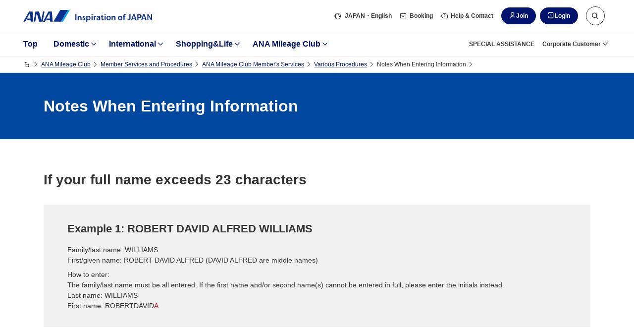

--- FILE ---
content_type: text/html;charset=utf-8
request_url: https://www.ana.co.jp/xf/xf-asw/header/hamburger-menu/en/jp/master.html
body_size: 5066
content:

<!DOCTYPE HTML>
<html>
    <head>
    <meta http-equiv="content-type" content="text/html; charset=UTF-8"/>
    
    
    
    
    
<script defer="defer" type="text/javascript" src="https://rum.hlx.page/.rum/@adobe/helix-rum-js@%5E2/dist/micro.js" data-routing="env=prod,tier=publish,ams=All Nippon Airways" integrity="" crossorigin="anonymous" data-enhancer-version="" data-enhancer-hash=""></script>
<link rel="stylesheet" href="/etc.clientlibs/foundation/clientlibs/main.min.css" type="text/css">
<script src="/etc.clientlibs/clientlibs/granite/jquery.min.js"></script>
<script src="/etc.clientlibs/clientlibs/granite/utils.min.js"></script>
<script src="/etc.clientlibs/clientlibs/granite/jquery/granite.min.js"></script>
<script src="/etc.clientlibs/foundation/clientlibs/jquery.min.js"></script>
<script src="/etc.clientlibs/foundation/clientlibs/shared.min.js"></script>
<script src="/etc.clientlibs/foundation/clientlibs/main.min.js"></script>



    
    

    








    

    

    


    




<!-- UI/UX Design -->
<script type="text/javascript" src="/common-layout2/js/asw-main.bundle.js"></script>
<link href="/common-layout2/css/asw-common.css" rel="stylesheet" type="text/css" media="all"/>
    
    <title>jp</title>
</head>
    <body class="xf-web-container">

<div class="container">
    <div class="root responsivegrid">


<div class="aem-Grid aem-Grid--12 aem-Grid--default--12 ">
    
    <div class="ANA-0060 aem-GridColumn aem-GridColumn--default--12">
    <!-- ANA-0060 -->
    
    
		
        	<!-- experiencefragments-id000459 -->
        
        
    

	
    
    <!-- / ANA-0060 -->

</div>
<div class="ANA-0060 aem-GridColumn aem-GridColumn--default--12">
    <!-- ANA-0060 -->
    
    
		
        	<div class="aem-Grid aem-Grid--12 aem-Grid--default--12">
	<div class="ANA-3103 aem-GridColumn aem-GridColumn--default--12">
		<!-- ANA-3103 -->
		<div class="asw-hamburger-menu__contents asw-hamburger-menu__contents--specific js-asw_dir-layer" data-hamburger-footer-target="domestic">
			<ul class="asw-hamburger-menu__list" role="list">
				<li class="asw-hamburger-menu__item" data-asw-primary-nav-category="top" role="listitem">
					<a class="asw-hamburger-menu__link" href="/en/jp/" tabindex="">Top</a>
				</li>
				<li class="asw-hamburger-menu__item" data-asw-primary-nav-category="domestic" role="listitem">
					<label tabindex="0" role="button" class="asw-hamburger-menu__title js-asw-toggle-open">Domestic</label>
					<input type="checkbox" class="asw-hamburger-menu__checkbox js-asw-checks" value=""/>
					<div class="aem-Grid aem-Grid--12 aem-Grid--default--12">
						<div class="ANA-3103 aem-GridColumn aem- --default--12">
							<!-- ANA-3103 -->
							<div class="asw-hamburger-menu__contents js-asw_dir-layer" data-hamburger-footer-target="domestic">
								<ul class="asw-hamburger-menu__list" role="list">
									<li class="asw-hamburger-menu__item" role="listitem">
										<button tabindex="0" class="asw-hamburger-menu__title" aria-selected="false">New
											Reservations</button>
										<div class="aem-Grid aem-Grid--12 aem-Grid--default--12">
											<div class="ANA-3103 aem-GridColumn aem-GridColumn--default--12">
												<!-- ANA-3103 -->
												<div>
													<ul class="asw-hamburger-menu__list" role="list" aria-hidden="true">
														<li class="asw-hamburger-menu__item" role="listitem">
															<a class="asw-hamburger-menu__link" href="/en/jp/search/domestic/flight/" tabindex="">Domestic Air Ticket</a>
														</li>
														<li class="asw-hamburger-menu__item" role="listitem">
															<a class="asw-hamburger-menu__link" href="/en/jp/guide/plan/fare/domestic/" tabindex="">Domestic Fares (Boarding until May 18, 2026)</a>
														</li>
														<li class="asw-hamburger-menu__item" role="listitem">
															<a class="asw-hamburger-menu__link" href="/en/jp/guide/plan/fare/domestic/promo-list/" tabindex="">Domestic Fares (Boarding on/after May 19, 2026)</a>
														</li>
														<li class="asw-hamburger-menu__item" role="listitem">
															<a class="asw-hamburger-menu__link" href="/en/jp/guide/plan/airinfo/?tabitem=asw-tab__item-box-1" tabindex="">Timetable /
																Route Map</a>
														</li>
														<li class="asw-hamburger-menu__item" role="listitem">
															<a class="asw-hamburger-menu__link" href="/en/jp/guide/plan/fare/domestic/sv/" tabindex="">ANA SUPER VALUE</a>
														</li>
													</ul>
												</div>
												<!-- //ANA-3103 -->
											</div>
										</div>
									</li>
									<li class="asw-hamburger-menu__item" role="listitem">
										<button tabindex="0" class="asw-hamburger-menu__title" aria-selected="false">Manage
											Reservation</button>
										<div class="aem-Grid aem-Grid--12 aem-Grid--default--12">
											<div class="ANA-3103 aem-GridColumn aem-GridColumn--default--12">
												<!-- ANA-3103 -->
												<div>
													<ul class="asw-hamburger-menu__list" role="list" aria-hidden="true">
														<li class="asw-hamburger-menu__item" role="listitem">
															<button tabindex="0" class="asw-hamburger-menu__title" aria-selected="false">Domestic Air
																Ticket</button>
															<div class="aem-Grid aem-Grid--12 aem-Grid--default--12">
																<div class="ANA-3103 aem-GridColumn aem-GridColumn--default--12">
																	<!-- ANA-3103 -->
																	<div>
																		<ul class="asw-hamburger-menu__list" role="list" aria-hidden="true">
																			<li class="asw-hamburger-menu__item" role="listitem">
																				<a class="asw-hamburger-menu__link" href="https://aswbe.ana.co.jp/webapps/servicing/booking-search?CONNECTION_KIND=JPN&LANG=en" tabindex="">Reservation Confirmation/Seat Reservations</a>
																			</li>
																			<li class="asw-hamburger-menu__item" role="listitem">
																				<a class="asw-hamburger-menu__link" href="/en/jp/guide/reservation/refund/" tabindex="">
																					Changes / Refunds</a>
																			</li>
																			<li class="asw-hamburger-menu__item" role="listitem">
																				<a class="asw-hamburger-menu__link" href="https://aswbe-d.ana.co.jp/9Eile48/dms/redbe/dyc/be/pages/inquire/receiptLoginDispatch.xhtml?LANG=en" tabindex="">
																					Receipts and Boarding Certificates (Boarding until May 18, 2026)</a>
																			</li>
																			<li class="asw-hamburger-menu__item" role="listitem">
																				<a class="asw-hamburger-menu__link" href="https://aswbe.ana.co.jp/webapps/servicing/receipt-search?CONNECTION_KIND=JPN&LANG=en" tabindex="">
																					Receipt (Boarding on/after May 19, 2026)</a>
																			</li>
																		</ul>
																	</div>
																	<!-- //ANA-3103 -->
																</div>
															</div>
														</li>
														<li class="asw-hamburger-menu__item" role="listitem">
															<button tabindex="0" class="asw-hamburger-menu__title" aria-selected="false">Hotel</button>
															<div class="aem-Grid aem-Grid--12 aem-Grid--default--12">
																<div class="ANA-3103 aem-GridColumn aem-GridColumn--default--12">
																	<!-- ANA-3103 -->
																	<div>
																		<ul class="asw-hamburger-menu__list" role="list" aria-hidden="true">
																			<li class="asw-hamburger-menu__item" role="listitem">
																				<a class="asw-hamburger-menu__link" href="/en/jp/amc/anaworldhotel/" tabindex="">
																					New Reservations</a>
																			</li>
																			<li class="asw-hamburger-menu__item" role="listitem">
																				<a class="asw-hamburger-menu__link" href="/en/jp/share/anaworldhotel-relay2/" tabindex="">Reservation Confirmation</a>
																			</li>
																			<li class="asw-hamburger-menu__item" role="listitem">
																				<a class="asw-hamburger-menu__link" href="/en/jp/share/anaworldhotel-relay2/" tabindex="">
																					Changes / Cancellations / Etc.</a>
																			</li>
																		</ul>
																	</div>
																	<!-- //ANA-3103 -->
																</div>
															</div>
														</li>
														<li class="asw-hamburger-menu__item" role="listitem">
															<button tabindex="0" class="asw-hamburger-menu__title" aria-selected="false">Rental
																Cars</button>
															<div class="aem-Grid aem-Grid--12 aem-Grid--default--12">
																<div class="ANA-3103 aem-GridColumn aem-GridColumn--default--12">
																	<!-- ANA-3103 -->
																	<div>
																		<ul class="asw-hamburger-menu__list" role="list" aria-hidden="true">
																			<li class="asw-hamburger-menu__item" role="listitem">
																				<a class="asw-hamburger-menu__link" href="/en/jp/amc/anaworldhotel/" tabindex="">New Reservations</a>
																			</li>
																			<li class="asw-hamburger-menu__item" role="listitem">
																				<a class="asw-hamburger-menu__link" href="/en/jp/share/anaworldhotel-relay2/" tabindex="">Reservation Confirmation</a>
																			</li>
																			<li class="asw-hamburger-menu__item" role="listitem">
																				<a class="asw-hamburger-menu__link" href="/en/jp/share/anaworldhotel-relay2/" tabindex="">
																					Changes / Cancellations / Etc.</a>
																			</li>
																		</ul>
																	</div>
																	<!-- //ANA-3103 -->
																</div>
															</div>
														</li>
													</ul>
												</div>
												<!-- //ANA-3103 -->
											</div>
										</div>
									</li>
									<li class="asw-hamburger-menu__item" role="listitem">
										<button tabindex="0" class="asw-hamburger-menu__title" aria-selected="false">Preparations for
											Departure</button>
										<div class="aem-Grid aem-Grid--12 aem-Grid--default--12">
											<div class="ANA-3103 aem-GridColumn aem-GridColumn--default--12">
												<!-- ANA-3103 -->
												<div>
													<ul class="asw-hamburger-menu__list" role="list" aria-hidden="true">
														<li class="asw-hamburger-menu__item" role="listitem">
															<a class="asw-hamburger-menu__link" href="/en/jp/guide/" tabindex="">
																Information on Boarding</a>
														</li>
														<li class="asw-hamburger-menu__item" role="listitem">
															<a class="asw-hamburger-menu__link" href="/en/jp/guide/boarding-procedures/checkin/domestic/online-checkin/" tabindex="">Online Check-In</a>
														</li>
														<li class="asw-hamburger-menu__item" role="listitem">
															<a class="asw-hamburger-menu__link" href="/en/jp/guide/flight_service_info/assist/" tabindex="">
																SPECIAL ASSISTANCE</a>
														</li>
														<li class="asw-hamburger-menu__item" role="listitem">
															<a class="asw-hamburger-menu__link" href="/en/jp/guide/boarding-procedures/baggage/domestic/" tabindex="">Baggage</a>
														</li>
														<li class="asw-hamburger-menu__item" role="listitem">
															<a class="asw-hamburger-menu__link" href="/en/jp/guide/boarding-procedures/checkin/domestic/transit/" tabindex="">Connections</a>
														</li>
														<li class="asw-hamburger-menu__item" role="listitem">
															<a class="asw-hamburger-menu__link" href="/en/jp/guide/prepare/airport-guide/domestic/" tabindex="">Airport guide</a>
														</li>
														<li class="asw-hamburger-menu__item" role="listitem">
															<a class="asw-hamburger-menu__link" href="/en/jp/guide/lounge/domestic/" tabindex="">Lounge</a>
														</li>
														<li class="asw-hamburger-menu__item" role="listitem">
															<a class="asw-hamburger-menu__link" href="/en/jp/guide/flight_service_info/dom-service/" tabindex="">ANA Services for Domestic Flights</a>
														</li>
														<li class="asw-hamburger-menu__item" role="listitem">
															<a class="asw-hamburger-menu__link" href="/en/jp/guide/prepare/seatmap/domestic/" tabindex="">Configuration/Seatmap</a>
														</li>
														<li class="asw-hamburger-menu__item" role="listitem">
															<a class="asw-hamburger-menu__link" href="/en/jp/guide/prepare/tabicube/" tabindex="">TRAVEL CUBE l Navigate Japan, Let's Plan!</a>
														</li>
													</ul>
												</div>
												<!-- //ANA-3103 -->
											</div>
										</div>
									</li>
									<li class="asw-hamburger-menu__item" role="listitem">
										<button tabindex="0" class="asw-hamburger-menu__title" aria-selected="false">Service
											Information</button>
										<div class="aem-Grid aem-Grid--12 aem-Grid--default--12">
											<div class="ANA-3103 aem-GridColumn aem-GridColumn--default--12">
												<!-- ANA-3103 -->
												<div>
													<ul class="asw-hamburger-menu__list" role="list" aria-hidden="true">
														<li class="asw-hamburger-menu__item" role="listitem">
															<a class="asw-hamburger-menu__link" href="/en/jp/guide/reservation/receipt/domestic/" tabindex="">Receipt issuing service (Japan Domestic Flights)</a>
														</li>
														<li class="asw-hamburger-menu__item" role="listitem">
															<a class="asw-hamburger-menu__link" href="/en/jp/book-plan/airinfo/timetable/domestic/" tabindex="">Japan Domestic Flight Timetables</a>
														</li>
														<li class="asw-hamburger-menu__item" role="listitem">
															<a class="asw-hamburger-menu__link" href="/en/jp/guide/plan/fare/domestic/charge/" tabindex="">
																Refund and Cancellation Charges for Flight Tickets (Boarding until May 18, 2026)</a>
														</li>
														<li class="asw-hamburger-menu__item" role="listitem">
															<a class="asw-hamburger-menu__link" href="/en/jp/guide/plan/fare/domestic/charge-list/" tabindex="">
																Various Charges Related to Flight Tickets (Boarding on/after May 19, 2026)</a>
														</li>
														<li class="asw-hamburger-menu__item" role="listitem">
															<a class="asw-hamburger-menu__link" href="/en/jp/guide/reservation/domestic/applicablefare/" tabindex="">
																Domestic Fare Calculation Rules</a>
														</li>
														<li class="asw-hamburger-menu__item" role="listitem">
															<a class="asw-hamburger-menu__link" href="/en/jp/serviceinfo/ana-sky-shop/" tabindex="">
																Welcome to ANA STORE@SKY</a>
														</li>
														<li class="asw-hamburger-menu__item" role="listitem">
															<a class="asw-hamburger-menu__link" href="/en/jp/guide/reservation/receipt/boarding_certificate/" tabindex="">
																Certificate for boarding</a>
														</li>
														<li class="asw-hamburger-menu__item" role="listitem">
															<a class="asw-hamburger-menu__link" href="/en/jp/guide/prepare/tabicube/" tabindex="">
																Travel CUBE(Airline Ticket Reservations and Travel Planning)</a>
														</li>
														<li class="asw-hamburger-menu__item" role="listitem">
															<a class="asw-hamburger-menu__link" href="/en/jp/guide/prepare/airport-guide/access/airport-transfer/" tabindex="">Airport Transfer Reservation Service</a>
														</li>
													</ul>
												</div>
											</div>
										</div>
									</li>
									<li class="asw-hamburger-menu__item" role="listitem">
										<button tabindex="0" class="asw-hamburger-menu__title" aria-selected="false">Find and plan your
											trip</button>
										<div class="aem-Grid aem-Grid--12 aem-Grid--default--12">
											<div class="ANA-3103 aem-GridColumn aem-GridColumn--default--12">
												<!-- ANA-3103 -->
												<div>
													<ul class="asw-hamburger-menu__list asw-hamburger-menu__list--banner" role="list"
														aria-hidden="true">
														<li class="asw-hamburger-menu__item" role="listitem">
															<a class="asw-hamburger-menu__link asw-hamburger-menu__link--banner" href="/en/jp/amc/anaworldhotel/" tabindex="">
																<img src="/common-assets/common-patrs/hamburger-wide-navi/image/banner/banner-anaworldrentacar-en.jpg" width="464" height="120" loading="lazy" alt="ANA WORLD RENTACAR"></a>
														</li>
													</ul>
												</div>
											</div>
										</div>
									</li>
									<li class="asw-hamburger-menu__item" role="listitem">
										<button tabindex="0" class="asw-hamburger-menu__title" aria-selected="true">Sale /
											Campaigns</button>
										<div class="aem-Grid aem-Grid--12 aem-Grid--default--12">
											<div class="ANA-3103 aem-GridColumn aem-GridColumn--default--12">
												<!-- ANA-3103 -->
												<div>
													<ul class="asw-hamburger-menu__list asw-hamburger-menu__list--banner" role="list"
														aria-hidden="false">
														<li class="asw-hamburger-menu__item" role="listitem">
															<a class="asw-hamburger-menu__link asw-hamburger-menu__link--banner" href="/en/jp/mycampaign/" tabindex="">
																<img src="/common-assets/common-patrs/hamburger-wide-navi/image/banner/banner-campaign-en.jpg" width="464" height="120" loading="lazy" alt="CAMPAIGN"></a>
														</li>
													</ul>
												</div>
											</div>
										</div>
									</li>
									<li class="asw-hamburger-menu__item" role="listitem">
										<button tabindex="0" class="asw-hamburger-menu__title" aria-selected="false">Fun Content</button>
										<div class="aem-Grid aem-Grid--12 aem-Grid--default--12">
											<div class="ANA-3103 aem-GridColumn aem-GridColumn--default--12">
												<!-- ANA-3103 -->
												<div>
													<ul class="asw-hamburger-menu__list" role="list" aria-hidden="true">
														<li class="asw-hamburger-menu__item" role="listitem">
															<a class="asw-hamburger-menu__link" href="/en/jp/serviceinfo/wallpaper/virtualbackground/" tabindex="">
																Original ANA Virtual Backgrounds</a>
														</li>
														<li class="asw-hamburger-menu__item" role="listitem">
															<a class="asw-hamburger-menu__link" href="/en/jp/serviceinfo/asr-viewpoint/" tabindex="">
																Scenery that Can Be Seen from the Air</a>
														</li>
														<li class="asw-hamburger-menu__item" role="listitem">
															<a class="asw-hamburger-menu__link" href="/en/jp/serviceinfo/wallpaper/" tabindex="">
																Wallpapers</a>
														</li>
														<li class="asw-hamburger-menu__item" role="listitem">
															<a class="asw-hamburger-menu__link" href="/en/jp/serviceinfo/paper_airplane/" tabindex="">
																Paper Craft</a>
														</li>
													</ul>
												</div>
											</div>
										</div>
									</li>
								</ul>
							</div>
							<!-- //ANA-3103 -->
						</div>
					</div>
				</li>
				<li class="asw-hamburger-menu__item" data-asw-primary-nav-category="international" role="listitem">
					<label tabindex="0" role="button" class="asw-hamburger-menu__title js-asw-toggle-open">International</label>
					<input type="checkbox" class="asw-hamburger-menu__checkbox js-asw-checks" value=""/>
					<div class="aem-Grid aem-Grid--12 aem-Grid--default--12">
						<div class="ANA-3103 aem-GridColumn aem-GridColumn--default--12">
							<!-- ANA-3103 -->
							<div class="asw-hamburger-menu__contents js-asw_dir-layer" data-hamburger-footer-target="international">
								<ul class="asw-hamburger-menu__list" role="list">
									<li class="asw-hamburger-menu__item" role="listitem">
										<button tabindex="0" class="asw-hamburger-menu__title" aria-selected="false">New
											Reservations</button>
										<div class="aem-Grid aem-Grid--12 aem-Grid--default--12">
											<div class="ANA-3103 aem-GridColumn aem-GridColumn--default--12">
												<!-- ANA-3103 -->
												<div>
													<ul class="asw-hamburger-menu__list" role="list" aria-hidden="true">
														<li class="asw-hamburger-menu__item" role="listitem">
															<a class="asw-hamburger-menu__link" href="/en/jp/search/international/flight/" tabindex="">International Air Ticket</a>
														</li>
														<li class="asw-hamburger-menu__item" role="listitem">
															<a class="asw-hamburger-menu__link" href="/en/jp/guide/international/#section01" tabindex="">
																International Fares</a>
														</li>
														<li class="asw-hamburger-menu__item" role="listitem">
															<a class="asw-hamburger-menu__link" href="/en/jp/guide/plan/airinfo/?tabitem=asw-tab__item-box-2" tabindex="">
																Timetable / Route Map</a>
														</li>
													</ul>
												</div>
												<!-- //ANA-3103 -->
											</div>
										</div>
									</li>
									<li class="asw-hamburger-menu__item" role="listitem">
										<button tabindex="0" class="asw-hamburger-menu__title" aria-selected="false">Manage
											Reservation</button>
										<div class="aem-Grid aem-Grid--12 aem-Grid--default--12">
											<div class="ANA-3103 aem-GridColumn aem-GridColumn--default--12">
												<!-- ANA-3103 -->
												<div>
													<ul class="asw-hamburger-menu__list" role="list" aria-hidden="true">
														<li class="asw-hamburger-menu__item" role="listitem">
															<button tabindex="0" class="asw-hamburger-menu__title" aria-selected="false">International
																Air Ticket</button>
															<div class="aem-Grid aem-Grid--12 aem-Grid--default--12">
																<div class="ANA-3103 aem-GridColumn aem-GridColumn--default--12">
																	<!-- ANA-3103 -->
																	<div>
																		<ul class="asw-hamburger-menu__list" role="list" aria-hidden="true">
																			<li class="asw-hamburger-menu__item" role="listitem">
																				<a class="asw-hamburger-menu__link" href="https://aswbe.ana.co.jp/webapps/servicing/booking-search?CONNECTION_KIND=JPN&LANG=en" tabindex="">Reservation Confirmation</a>
																			</li>
																			<li class="asw-hamburger-menu__item" role="listitem">
																				<a class="asw-hamburger-menu__link" href="/en/jp/guide/reservation/refund/?tabitem=asw-tab__item-box-2" tabindex="">Changes / Refunds</a>
																			</li>
																			<li class="asw-hamburger-menu__item" role="listitem">
																				<a class="asw-hamburger-menu__link" href="https://aswbe.ana.co.jp/webapps/servicing/receipt-search?CONNECTION_KIND=JPN&LANG=en" tabindex="">Receipt issuing service</a>
																			</li>
																		</ul>
																	</div>
																	<!-- //ANA-3103 -->
																</div>
															</div>
														</li>
														<li class="asw-hamburger-menu__item" role="listitem">
															<button tabindex="0" class="asw-hamburger-menu__title" aria-selected="false">Hotel</button>
															<div class="aem-Grid aem-Grid--12 aem-Grid--default--12">
																<div class="ANA-3103 aem-GridColumn aem-GridColumn--default--12">
																	<!-- ANA-3103 -->
																	<div>
																		<ul class="asw-hamburger-menu__list" role="list" aria-hidden="true">
																			<li class="asw-hamburger-menu__item" role="listitem">
																				<a class="asw-hamburger-menu__link" href="/en/jp/amc/anaworldhotel/" tabindex="">
																					New Reservations</a>
																			</li>
																			<li class="asw-hamburger-menu__item" role="listitem">
																				<a class="asw-hamburger-menu__link" href="/en/jp/share/anaworldhotel-relay2/" tabindex="">
																					Reservation Confirmation</a>
																			</li>
																			<li class="asw-hamburger-menu__item" role="listitem">
																				<a class="asw-hamburger-menu__link" href="/en/jp/share/anaworldhotel-relay2/" tabindex="">
																					Changes / Cancellations / Etc.</a>
																			</li>
																		</ul>
																	</div>
																	<!-- //ANA-3103 -->
																</div>
															</div>
														</li>
														<li class="asw-hamburger-menu__item" role="listitem">
															<button tabindex="0" class="asw-hamburger-menu__title" aria-selected="false">Rental
																Cars</button>
															<div class="aem-Grid aem-Grid--12 aem-Grid--default--12">
																<div class="ANA-3103 aem-GridColumn aem-GridColumn--default--12">
																	<!-- ANA-3103 -->
																	<div>
																		<ul class="asw-hamburger-menu__list" role="list" aria-hidden="true">
																			<li class="asw-hamburger-menu__item" role="listitem">
																				<a class="asw-hamburger-menu__link" href="/en/jp/amc/anaworldhotel/" tabindex="">New Reservations</a>
																			</li>
																			<li class="asw-hamburger-menu__item" role="listitem">
																				<a class="asw-hamburger-menu__link asw-hamburger-menu__link--icon-external" href="/en/jp/share/anaworldhotel-relay2/" target="_blank" tabindex="">Reservation Confirmation<img class="asw-hamburger-menu__transpalent" src="/common-layout2/images/transpalent.png" alt="This page will open in a new tab. If the page is on an external website, it may not be in line with accessibility guidelines."/></a>
																			</li>
																			<li class="asw-hamburger-menu__item" role="listitem">
																				<a class="asw-hamburger-menu__link" href="/en/jp/share/anaworldhotel-relay2/" tabindex="">
																					Changes / Cancellations / Etc.</a>
																			</li>
																		</ul>
																	</div>
																	<!-- //ANA-3103 -->
																</div>
															</div>
														</li>
													</ul>
												</div>
												<!-- //ANA-3103 -->
											</div>
										</div>
									</li>
									<li class="asw-hamburger-menu__item" role="listitem">
										<button tabindex="0" class="asw-hamburger-menu__title" aria-selected="false">Preparations for
											Departure</button>
										<div class="aem-Grid aem-Grid--12 aem-Grid--default--12">
											<div class="ANA-3103 aem-GridColumn aem-GridColumn--default--12">
												<!-- ANA-3103 -->
												<div>
													<ul class="asw-hamburger-menu__list" role="list" aria-hidden="true">
														<li class="asw-hamburger-menu__item" role="listitem">
															<a class="asw-hamburger-menu__link" href="/en/jp/guide/" tabindex="">
																Information on Boarding</a>
														</li>
														<li class="asw-hamburger-menu__item" role="listitem">
															<a class="asw-hamburger-menu__link" href="/en/jp/guide/boarding-procedures/checkin/international/online-checkin/" tabindex="">Online Check-in</a>
														</li>
														<li class="asw-hamburger-menu__item" role="listitem">
															<a class="asw-hamburger-menu__link" href="/en/jp/guide/reservation/international/optional_svc/" tabindex="">Optional
																Services</a>
														</li>
														<li class="asw-hamburger-menu__item" role="listitem">
															<a class="asw-hamburger-menu__link" href="/en/jp/guide/flight_service_info/assist/" tabindex="">
																SPECIAL ASSISTANCE</a>
														</li>
														<li class="asw-hamburger-menu__item" role="listitem">
															<a class="asw-hamburger-menu__link" href="/en/jp/guide/boarding-procedures/baggage/international/" tabindex="">Baggage</a>
														</li>
														<li class="asw-hamburger-menu__item" role="listitem">
															<a class="asw-hamburger-menu__link" href="/en/jp/guide/boarding-procedures/checkin/international/notice/#anchor006" tabindex="">Connections</a>
														</li>
														<li class="asw-hamburger-menu__item" role="listitem">
															<a class="asw-hamburger-menu__link" href="/en/jp/guide/prepare/airport-guide/international/" tabindex="">Airport guide</a>
														</li>
														<li class="asw-hamburger-menu__item" role="listitem">
															<a class="asw-hamburger-menu__link" href="/en/jp/guide/lounge/international/" tabindex="">Lounge</a>
														</li>
														<li class="asw-hamburger-menu__item" role="listitem">
															<a class="asw-hamburger-menu__link" href="/en/jp/guide/flight_service_info/int-service/" tabindex="">ANA Services for International Flights</a>
														</li>
														<li class="asw-hamburger-menu__item" role="listitem">
															<a class="asw-hamburger-menu__link" href="/en/jp/guide/prepare/seatmap/international/" tabindex="">Configuration/Seatmap</a>
														</li>
													</ul>
												</div>
												<!-- //ANA-3103 -->
											</div>
										</div>
									</li>
									<li class="asw-hamburger-menu__item" role="listitem">
										<button tabindex="0" class="asw-hamburger-menu__title" aria-selected="false">Service
											Information</button>
										<div class="aem-Grid aem-Grid--12 aem-Grid--default--12">
											<div class="ANA-3103 aem-GridColumn aem-GridColumn--default--12">
												<!-- ANA-3103 -->
												<div>
													<ul class="asw-hamburger-menu__list" role="list" aria-hidden="true">
														<li class="asw-hamburger-menu__item" role="listitem">
															<a class="asw-hamburger-menu__link" href="/en/jp/guide/amc/upgrade/#anchor001" tabindex="">
																Upgrade Awards</a>
														</li>
														<li class="asw-hamburger-menu__item" role="listitem">
															<a class="asw-hamburger-menu__link" href="/en/jp/serviceinfo/ana-sky-shop/" tabindex="">Welcome to ANA STORE@SKY</a>
														</li>
														<li class="asw-hamburger-menu__item" role="listitem">
															<a class="asw-hamburger-menu__link" href="/en/jp/guide/inflight/international/ana-sky-shop/" tabindex="">International
																Pre-order Service</a>
														</li>
														<li class="asw-hamburger-menu__item" role="listitem">
															<a class="asw-hamburger-menu__link" href="/en/jp/guide/prepare/tabicube/" tabindex="">
																Travel CUBE(Airline Ticket Reservations and Travel Planning)</a>
														</li>
														<li class="asw-hamburger-menu__item" role="listitem">
															<a class="asw-hamburger-menu__link" href="/en/jp/guide/prepare/airport-guide/access/airport-transfer/" tabindex="">
																Airport Transfer Reservation Service</a>
														</li>
													</ul>
												</div>
												<!-- //ANA-3103 -->
											</div>
										</div>
									</li>
									<li class="asw-hamburger-menu__item" role="listitem">
										<button tabindex="0" class="asw-hamburger-menu__title" aria-selected="false">Find and plan your
											trip</button>
										<div class="aem-Grid aem-Grid--12 aem-Grid--default--12">
											<div class="ANA-3103 aem-GridColumn aem-GridColumn--default--12">
												<!-- ANA-3103 -->
												<div>
													<ul class="asw-hamburger-menu__list asw-hamburger-menu__list--banner" role="list"
														aria-hidden="true">
														<li class="asw-hamburger-menu__item" role="listitem">
															<a class="asw-hamburger-menu__link asw-hamburger-menu__link--banner" href="/en/jp/amc/anaworldhotel/" tabindex="">
																<img src="/common-assets/common-patrs/hamburger-wide-navi/image/banner/banner-anaworldrentacar-en.jpg" width="464" height="120" loading="lazy" alt="ANA WORLD RENTACAR"></a>
														</li>
													</ul>
												</div>
											</div>
										</div>
									</li>
									<li class="asw-hamburger-menu__item" role="listitem">
										<button tabindex="0" class="asw-hamburger-menu__title" aria-selected="true">Sale /
											Campaigns</button>
										<div class="aem-Grid aem-Grid--12 aem-Grid--default--12">
											<div class="ANA-3103 aem-GridColumn aem-GridColumn--default--12">
												<!-- ANA-3103 -->
												<div>
													<ul class="asw-hamburger-menu__list asw-hamburger-menu__list--banner" role="list"
														aria-hidden="false">
														<li class="asw-hamburger-menu__item" role="listitem">
															<a class="asw-hamburger-menu__link asw-hamburger-menu__link--banner" href="/en/jp/mycampaign/" tabindex="">
																<img src="/common-assets/common-patrs/hamburger-wide-navi/image/banner/banner-campaign-en.jpg" width="464" height="120" loading="lazy" alt="CAMPAIGN"></a>
														</li>
													</ul>
												</div>
											</div>
										</div>
									</li>
									<li class="asw-hamburger-menu__item" role="listitem">
										<button tabindex="0" class="asw-hamburger-menu__title" aria-selected="false">Fun Content</button>
										<div class="aem-Grid aem-Grid--12 aem-Grid--default--12">
											<div class="ANA-3103 aem-GridColumn aem-GridColumn--default--12">
												<!-- ANA-3103 -->
												<div>
													<ul class="asw-hamburger-menu__list" role="list" aria-hidden="true">
														<li class="asw-hamburger-menu__item" role="listitem">
															<a class="asw-hamburger-menu__link" href="/en/jp/serviceinfo/wallpaper/virtualbackground/" tabindex="">
																Original ANA Virtual Backgrounds</a>
														</li>
														<li class="asw-hamburger-menu__item" role="listitem">
															<a class="asw-hamburger-menu__link" href="/en/jp/serviceinfo/asr-viewpoint/" tabindex="">
																Scenery that Can Be Seen from the Air</a>
														</li>
														<li class="asw-hamburger-menu__item" role="listitem">
															<a class="asw-hamburger-menu__link" href="/en/jp/serviceinfo/wallpaper/" tabindex="">
																Wallpapers</a>
														</li>
														<li class="asw-hamburger-menu__item" role="listitem">
															<a class="asw-hamburger-menu__link" href="/en/jp/serviceinfo/paper_airplane/" tabindex="">
																Paper Craft</a>
														</li>
													</ul>
												</div>
											</div>
										</div>
									</li>
								</ul>
							</div>
							<!-- //ANA-3103 -->
						</div>
					</div>
				</li>
				<li class="asw-hamburger-menu__item" data-asw-primary-nav-category="shoppingandlife" role="listitem">
					<label tabindex="0" role="button" class="asw-hamburger-menu__title js-asw-toggle-open">Shopping&Life</label>
					<input type="checkbox" class="asw-hamburger-menu__checkbox js-asw-checks" value=""/>
					<div class="aem-Grid aem-Grid--12 aem-Grid--default--12">
						<div class="ANA-3103 aem-GridColumn aem-GridColumn--default--12">
							<!-- ANA-3103 -->
							<div class="asw-hamburger-menu__contents js-asw_dir-layer" data-hamburger-footer-target="domestic">
								<ul class="asw-hamburger-menu__list" role="list">
									<li class="asw-hamburger-menu__item" role="listitem">
										<button tabindex="0" class="asw-hamburger-menu__title" aria-selected="false">ANA Card</button>
										<div class="aem-Grid aem-Grid--12 aem-Grid--default--12">
											<div class="ANA-3103 aem-GridColumn aem-GridColumn--default--12">
												<!-- ANA-3103 -->
												<div>
													<ul class="asw-hamburger-menu__list" role="list" aria-hidden="true">
														<li class="asw-hamburger-menu__item" role="listitem">
															<a class="asw-hamburger-menu__link" href="/en/jp/amc/anacard/" tabindex="">
																ANA Card</a>
														</li>
													</ul>
												</div>
											</div>
										</div>
									</li>
									<li class="asw-hamburger-menu__item" role="listitem">
										<button tabindex="0" class="asw-hamburger-menu__title" aria-selected="true">Search by
											Category</button>
										<div class="aem-Grid aem-Grid--12 aem-Grid--default--12">
											<div class="ANA-3103 aem-GridColumn aem-GridColumn--default--12">
												<!-- ANA-3103 -->
												<div>
													<ul class="asw-hamburger-menu__list" role="list" aria-hidden="false">
														<li class="asw-hamburger-menu__item" role="listitem">
															<button tabindex="0" class="asw-hamburger-menu__title" aria-selected="false">Flight</button>
															<div class="aem-Grid aem-Grid--12 aem-Grid--default--12">
																<div class="ANA-3103 aem-GridColumn aem-GridColumn--default--12">
																	<!-- ANA-3103 -->
																	<div>
																		<ul class="asw-hamburger-menu__list" role="list" aria-hidden="true">
																			<li class="asw-hamburger-menu__item" role="listitem">
																				<a class="asw-hamburger-menu__link" href="/en/jp/amc/flightmile/dom/" tabindex="">
																					ANA Japan Domestic Flights</a>
																			</li>
																			<li class="asw-hamburger-menu__item" role="listitem">
																				<a class="asw-hamburger-menu__link" href="/en/jp/guide/amc/award/#a01" tabindex="">
																					ANA Domestic Flight Awards</a>
																			</li>
																			<li class="asw-hamburger-menu__item" role="listitem">
																				<a class="asw-hamburger-menu__link" href="/en/jp/amc/flightmile/int/" tabindex="">
																					ANA International Flights</a>
																			</li>
																			<li class="asw-hamburger-menu__item" role="listitem">
																				<a class="asw-hamburger-menu__link" href="/en/jp/guide/amc/award/#a02" tabindex="">
																					ANA International Flight Awards</a>
																			</li>
																			<li class="asw-hamburger-menu__item" role="listitem">
																				<a class="asw-hamburger-menu__link" href="/en/jp/amc/flightmile/tk/" tabindex="">
																					ANA Partner Airlines</a>
																			</li>
																			<li class="asw-hamburger-menu__item" role="listitem">
																				<a class="asw-hamburger-menu__link" href="/en/jp/guide/amc/award/#a03" tabindex="">
																					ANA Partner Airline Flight Awards</a>
																			</li>
																			<li class="asw-hamburger-menu__item" role="listitem">
																				<a class="asw-hamburger-menu__link" href="/en/jp/guide/amc/upgrade/" tabindex="">
																					Upgrade Awards</a>
																			</li>
																			<li class="asw-hamburger-menu__item" role="listitem">
																				<a class="asw-hamburger-menu__link" href="/en/jp/amc/skycoin/" tabindex="">
																					ANA SKY COINS</a>
																			</li>
																			<li class="asw-hamburger-menu__item" role="listitem">
																				<a class="asw-hamburger-menu__link" href="/en/jp/shoppingandlife/point/tukau_peach/" tabindex="">
																					Peach Points</a>
																			</li>
																			<li class="asw-hamburger-menu__item" role="listitem">
																				<a class="asw-hamburger-menu__link" href="/en/jp/shoppingandlife/point/tukau_air-japan/" tabindex="">
																					AirJapan Flight Vouchers</a>
																			</li>
																			<li class="asw-hamburger-menu__item" role="listitem">
																				<a class="asw-hamburger-menu__link" href="/en/jp/guide/amc/overweight_baggage/" tabindex="">
																					Additional Baggage Allowance on ANA International Flights</a>
																			</li>
																			<li class="asw-hamburger-menu__item" role="listitem">
																				<a class="asw-hamburger-menu__link" href="/en/jp/shoppingandlife/business-jet/" tabindex="">
																					ANA Business Jet</a>
																			</li>
																			<li class="asw-hamburger-menu__item" role="listitem">
																				<a class="asw-hamburger-menu__link" href="/en/jp/shoppingandlife/flight/" tabindex="">
																					In-flight Sales</a>
																			</li>
																		</ul>
																	</div>
																</div>
															</div>
														</li>
														<li class="asw-hamburger-menu__item" role="listitem">
															<button tabindex="0" class="asw-hamburger-menu__title" aria-selected="false">Travel Services/Hotels/Car Rentals</button>
															<div class="aem-Grid aem-Grid--12 aem-Grid--default--12">
																<div class="ANA-3103 aem-GridColumn aem-GridColumn--default--12">
																	<!-- ANA-3103 -->
																	<div>
																		<ul class="asw-hamburger-menu__list" role="list" aria-hidden="true">
																			<li class="asw-hamburger-menu__item" role="listitem">
																				<a class="asw-hamburger-menu__link" href="/en/jp/shoppingandlife/tour/" tabindex="">
																					Tour</a>
																			</li>
																			<li class="asw-hamburger-menu__item" role="listitem">
																				<a class="asw-hamburger-menu__link" href="/en/jp/shoppingandlife/hotel/" tabindex="">
																					Hotel/Accommodations</a>
																			</li>
																			<li class="asw-hamburger-menu__item" role="listitem">
																				<a class="asw-hamburger-menu__link" href="/en/jp/shoppingandlife/rental-car/" tabindex="">
																					Rental Cars</a>
																			</li>
																			<li class="asw-hamburger-menu__item" role="listitem">
																				<a class="asw-hamburger-menu__link" href="/en/jp/shoppingandlife/activity/" tabindex="">
																					Leisure Activities</a>
																			</li>
																			<li class="asw-hamburger-menu__item" role="listitem">
																				<a class="asw-hamburger-menu__link" href="/en/jp/shoppingandlife/airport/" tabindex="">
																					Airport-related Services (ground transportation, parking, facilities)</a>
																			</li>
																			<li class="asw-hamburger-menu__item" role="listitem">
																				<a class="asw-hamburger-menu__link" href="/en/jp/shoppingandlife/travel-service/" tabindex="">
																					Travel Services</a>
																			</li>
																		</ul>
																	</div>
																</div>
															</div>
														</li>
														<li class="asw-hamburger-menu__item" role="listitem">
															<button tabindex="0" class="asw-hamburger-menu__title" aria-selected="false">Shopping</button>
															<div class="aem-Grid aem-Grid--12 aem-Grid--default--12">
																<div class="ANA-3103 aem-GridColumn aem-GridColumn--default--12">
																	<!-- ANA-3103 -->
																	<div>
																		<ul class="asw-hamburger-menu__list" role="list" aria-hidden="true">
																			<li class="asw-hamburger-menu__item" role="listitem">
																				<a class="asw-hamburger-menu__link" href="/en/jp/shoppingandlife/onlineshopping/" tabindex="">
																					Online Shopping Services</a>
																			</li>
																			<li class="asw-hamburger-menu__item" role="listitem">
																				<a class="asw-hamburger-menu__link" href="/en/jp/shoppingandlife/department/" tabindex="">
																					Department Stores/Shopping Malls</a>
																			</li>
																			<li class="asw-hamburger-menu__item" role="listitem">
																				<a class="asw-hamburger-menu__link" href="/en/jp/shoppingandlife/supermarket/" tabindex="">
																					Supermarkets/Convenience Stores/Drugstores</a>
																			</li>
																			<li class="asw-hamburger-menu__item" role="listitem">
																				<a class="asw-hamburger-menu__link" href="/en/jp/shoppingandlife/food/" tabindex="">
																					Food/Beverages/Alcohol</a>
																			</li>
																			<li class="asw-hamburger-menu__item" role="listitem">
																				<a class="asw-hamburger-menu__link" href="/en/jp/shoppingandlife/pc/" tabindex="">
																					Computers/Peripherals/Office Supplies</a>
																			</li>
																			<li class="asw-hamburger-menu__item" role="listitem">
																				<a class="asw-hamburger-menu__link" href="/en/jp/shoppingandlife/flower/" tabindex="">
																					Floral Gifts</a>
																			</li>
																			<li class="asw-hamburger-menu__item" role="listitem">
																				<a class="asw-hamburger-menu__link" href="/en/jp/shoppingandlife/interior/" tabindex="">
																					Interior Design/Household Products/Miscellaneous Goods</a>
																			</li>
																			<li class="asw-hamburger-menu__item" role="listitem">
																				<a class="asw-hamburger-menu__link" href="/en/jp/shoppingandlife/appliance/" tabindex="">
																					Appliances/Electronics</a>
																			</li>
																			<li class="asw-hamburger-menu__item" role="listitem">
																				<a class="asw-hamburger-menu__link" href="/en/jp/shoppingandlife/book/" tabindex="">
																					Books/Magazines/Newspapers/CDs/DVDs</a>
																			</li>
																			<li class="asw-hamburger-menu__item" role="listitem">
																				<a class="asw-hamburger-menu__link" href="/en/jp/shoppingandlife/fashion/" tabindex="">
																					Fashion/Accessories/Eyewear</a>
																			</li>
																			<li class="asw-hamburger-menu__item" role="listitem">
																				<a class="asw-hamburger-menu__link" href="/en/jp/shoppingandlife/sports/" tabindex="">
																					Sporting Equipment</a>
																			</li>
																		</ul>
																	</div>
																</div>
															</div>
														</li>
														<li class="asw-hamburger-menu__item" role="listitem">
															<button tabindex="0" class="asw-hamburger-menu__title" aria-selected="false">Life service</button>
															<div class="aem-Grid aem-Grid--12 aem-Grid--default--12">
																<div class="ANA-3103 aem-GridColumn aem-GridColumn--default--12">
																	<!-- ANA-3103 -->
																	<div>
																		<ul class="asw-hamburger-menu__list" role="list" aria-hidden="true">
																			<li class="asw-hamburger-menu__item" role="listitem">
																				<a class="asw-hamburger-menu__link" href="/en/jp/shoppingandlife/point/" tabindex="">
																					Redeem Points</a>
																			</li>
																			<li class="asw-hamburger-menu__item" role="listitem">
																				<a class="asw-hamburger-menu__link" href="/en/jp/shoppingandlife/provider/" tabindex="">
																					Internet Service Providers/Communications</a>
																			</li>
																			<li class="asw-hamburger-menu__item" role="listitem">
																				<a class="asw-hamburger-menu__link" href="/en/jp/shoppingandlife/recruitment/" tabindex="">
																					Job Hunting Support</a>
																			</li>
																			<li class="asw-hamburger-menu__item" role="listitem">
																				<a class="asw-hamburger-menu__link" href="/en/jp/shoppingandlife/car/" tabindex="">
																					Automobiles/Vehicle Inspections/Vehicle Parts</a>
																			</li>
																			<li class="asw-hamburger-menu__item" role="listitem">
																				<a class="asw-hamburger-menu__link" href="/en/jp/shoppingandlife/learning/" tabindex="">
																					Learning/Qualifications</a>
																			</li>
																			<li class="asw-hamburger-menu__item" role="listitem">
																				<a class="asw-hamburger-menu__link" href="/en/jp/shoppingandlife/house/" tabindex="">
																					Real Estate/Home Repair and Renovation</a>
																			</li>
																			<li class="asw-hamburger-menu__item" role="listitem">
																				<a class="asw-hamburger-menu__link" href="/en/jp/shoppingandlife/move/" tabindex="">
																					Moving Services</a>
																			</li>
																			<li class="asw-hamburger-menu__item" role="listitem">
																				<a class="asw-hamburger-menu__link" href="/en/jp/shoppingandlife/housekeeping/" tabindex="">
																					Housekeeping</a>
																			</li>
																			<li class="asw-hamburger-menu__item" role="listitem">
																				<a class="asw-hamburger-menu__link" href="/en/jp/shoppingandlife/wedding/" tabindex="">
																					Wedding Services</a>
																			</li>
																			<li class="asw-hamburger-menu__item" role="listitem">
																				<a class="asw-hamburger-menu__link" href="/en/jp/shoppingandlife/utilities/" tabindex="">
																					Utilities</a>
																			</li>
																			<li class="asw-hamburger-menu__item" role="listitem">
																				<a class="asw-hamburger-menu__link" href="/en/jp/shoppingandlife/pet/" tabindex="">
																					Pets</a>
																			</li>
																			<li class="asw-hamburger-menu__item" role="listitem">
																				<a class="asw-hamburger-menu__link" href="/en/jp/shoppingandlife/beauty-health/" tabindex="">
																					Beauty/Health</a>
																			</li>
																			<li class="asw-hamburger-menu__item" role="listitem">
																				<a class="asw-hamburger-menu__link" href="/en/jp/shoppingandlife/donation/" tabindex="">
																					Donation</a>
																			</li>
																			<li class="asw-hamburger-menu__item" role="listitem">
																				<a class="asw-hamburger-menu__link" href="/en/jp/shoppingandlife/entertainment/" tabindex="">
																					Entertainment</a>
																			</li>
																		</ul>
																	</div>
																</div>
															</div>
														</li>
														<li class="asw-hamburger-menu__item" role="listitem">
															<button tabindex="0" class="asw-hamburger-menu__title" aria-selected="false">Gourmet</button>
															<div class="aem-Grid aem-Grid--12 aem-Grid--default--12">
																<div class="ANA-3103 aem-GridColumn aem-GridColumn--default--12">
																	<!-- ANA-3103 -->
																	<div>
																		<ul class="asw-hamburger-menu__list" role="list" aria-hidden="true">
																			<li class="asw-hamburger-menu__item" role="listitem">
																				<a class="asw-hamburger-menu__link" href="/en/jp/shoppingandlife/gourmet/" tabindex="">
																					Gourmet/Restaurant</a>
																			</li>
																		</ul>
																	</div>
																</div>
															</div>
														</li>
														<li class="asw-hamburger-menu__item" role="listitem">
															<button tabindex="0" class="asw-hamburger-menu__title" aria-selected="false">Payments and Financial Services</button>
															<div class="aem-Grid aem-Grid--12 aem-Grid--default--12">
																<div class="ANA-3103 aem-GridColumn aem-GridColumn--default--12">
																	<!-- ANA-3103 -->
																	<div>
																		<ul class="asw-hamburger-menu__list" role="list" aria-hidden="true">
																			<li class="asw-hamburger-menu__item" role="listitem">
																				<a class="asw-hamburger-menu__link" href="/en/jp/shoppingandlife/payment/" tabindex="">
																					Payment</a>
																			</li>
																			<li class="asw-hamburger-menu__item" role="listitem">
																				<a class="asw-hamburger-menu__link" href="/en/jp/shoppingandlife/bank/" tabindex="">
																					Banks/Finance/Insurance</a>
																			</li>
																		</ul>
																	</div>
																</div>
															</div>
														</li>
													</ul>
												</div>
												<!-- //ANA-3103 -->
											</div>
										</div>
									</li>
									<li class="asw-hamburger-menu__item" role="listitem">
										<button tabindex="0" class="asw-hamburger-menu__title" aria-selected="true">Campaigns</button>
										<div class="aem-Grid aem-Grid--12 aem-Grid--default--12">
											<div class="ANA-3103 aem-GridColumn aem-GridColumn--default--12">
												<!-- ANA-3103 -->
												<div>
													<ul class="asw-hamburger-menu__list" role="list" aria-hidden="false">
														<li class="asw-hamburger-menu__item" role="listitem">
															<a class="asw-hamburger-menu__link" href="/en/jp/mycampaign/" tabindex="">CAMPAIGN</a>
														</li>
													</ul>
												</div>
											</div>
										</div>
									</li>
								</ul>
							</div>
							<!-- //ANA-3103 -->
						</div>
					</div>
				</li>
				<li class="asw-hamburger-menu__item" data-asw-primary-nav-category="mileage" role="listitem">
					<label tabindex="0" role="button" class="asw-hamburger-menu__title js-asw-toggle-open">Mileage</label>
					<input type="checkbox" class="asw-hamburger-menu__checkbox js-asw-checks" value=""/>
					<div class="aem-Grid aem-Grid--12 aem-Grid--default--12">
						<div class="ANA-3103 aem-GridColumn aem-GridColumn--default--12">
							<!-- ANA-3103 -->
							<div class="asw-hamburger-menu__contents js-asw_dir-layer" data-hamburger-footer-target="domestic">
								<ul class="asw-hamburger-menu__list" role="list">
									<li class="asw-hamburger-menu__item" role="listitem">
										<button tabindex="0" class="asw-hamburger-menu__title" aria-selected="false">About ANA Mileage
											Club</button>
										<div class="aem-Grid aem-Grid--12 aem-Grid--default--12">
											<div class="ANA-3103 aem-GridColumn aem-GridColumn--default--12">
												<!-- ANA-3103 -->
												<div>
													<ul class="asw-hamburger-menu__list" role="list" aria-hidden="true">
														<li class="asw-hamburger-menu__item" role="listitem">
															<a class="asw-hamburger-menu__link" href="/en/jp/amc/join/" tabindex="">
																Join the ANA Mileage Club</a>
														</li>
														<li class="asw-hamburger-menu__item" role="listitem">
															<a class="asw-hamburger-menu__link" href="/en/jp/amc/premium/" tabindex="">
																Premium Member services</a>
														</li>
                            <li class="asw-hamburger-menu__item" role="listitem">
															<a class="asw-hamburger-menu__link" href="/en/jp/guide/amc/" tabindex="">
																ANA Mileage Club User Guide</a>
														</li>
													</ul>
												</div>
												<!-- //ANA-3103 -->
											</div>
										</div>

									</li>
									<li class="asw-hamburger-menu__item" role="listitem">
										<button tabindex="0" class="asw-hamburger-menu__title" aria-selected="false">About miles</button>
										<div class="aem-Grid aem-Grid--12 aem-Grid--default--12">
											<div class="ANA-3103 aem-GridColumn aem-GridColumn--default--12">
												<!-- ANA-3103 -->
												<div>
													<ul class="asw-hamburger-menu__list" role="list" aria-hidden="true">
														<li class="asw-hamburger-menu__item" role="listitem">
															<a class="asw-hamburger-menu__link" href="/en/jp/amc/valid/" tabindex="">Mileage
																Expiration Dates</a>
														</li>
														<li class="asw-hamburger-menu__item" role="listitem">
															<a class="asw-hamburger-menu__link" href="/en/jp/amc/check/" tabindex="">How to Check
																Accrued Mileage</a>
														</li>
														<li class="asw-hamburger-menu__item" role="listitem">
															<a class="asw-hamburger-menu__link" href="/en/jp/guide/amc/flightmile/" tabindex="">Earn
																Miles Through Flights</a>
														</li>
													</ul>
												</div>
												<!-- //ANA-3103 -->
											</div>
										</div>
									</li>


									<li class="asw-hamburger-menu__item" role="listitem">
										<button tabindex="0" class="asw-hamburger-menu__title" aria-selected="false">Earn and Use
											Miles</button>
										<div class="aem-Grid aem-Grid--12 aem-Grid--default--12">
											<div class="ANA-3103 aem-GridColumn aem-GridColumn--default--12">
												<!-- ANA-3103 -->
												<div>
													<ul class="asw-hamburger-menu__list" role="list" aria-hidden="true">
														<li class="asw-hamburger-menu__item" role="listitem">
															<a class="asw-hamburger-menu__link" href="/en/jp/amc/tameru/" tabindex="">
																Earn Miles</a>
														</li>
														<li class="asw-hamburger-menu__item" role="listitem">
															<a class="asw-hamburger-menu__link" href="/en/jp/amc/tukau/" tabindex="">Use Miles</a>
														</li>
													</ul>
												</div>
												<!-- //ANA-3103 -->
											</div>
										</div>
									</li>
									<li class="asw-hamburger-menu__item" role="listitem">
										<button tabindex="0" class="asw-hamburger-menu__title" aria-selected="false">ANA Card</button>
										<div class="aem-Grid aem-Grid--12 aem-Grid--default--12">
											<div class="ANA-3103 aem-GridColumn aem-GridColumn--default--12">
												<!-- ANA-3103 -->
												<div>
													<ul class="asw-hamburger-menu__list" role="list" aria-hidden="true">
														<li class="asw-hamburger-menu__item" role="listitem">
															<a class="asw-hamburger-menu__link" href="/en/jp/amc/anacard/" tabindex="">
																ANA Card</a>
														</li>
													</ul>
												</div>
											</div>
										</div>
									</li>
									<li class="asw-hamburger-menu__item" role="listitem">
										<button tabindex="0" class="asw-hamburger-menu__title" aria-selected="false">Services</button>
										<div class="aem-Grid aem-Grid--12 aem-Grid--default--12">
											<div class="ANA-3103 aem-GridColumn aem-GridColumn--default--12">
												<!-- ANA-3103 -->
												<div>
													<ul class="asw-hamburger-menu__list" role="list" aria-hidden="true">
														<li class="asw-hamburger-menu__item" role="listitem">
															<a class="asw-hamburger-menu__link" href="/en/jp/amc/skycoin/" tabindex="">ANA SKY
																COINS</a>
														</li>
														<li class="asw-hamburger-menu__item" role="listitem">
															<a class="asw-hamburger-menu__link" href="/en/jp/serviceinfo/mobile/app-service/" tabindex="">
																ANA Mileage Club App</a>
														</li>
													</ul>
												</div>
											</div>
										</div>
									</li>
									<li class="asw-hamburger-menu__item" role="listitem">
										<button tabindex="0" class="asw-hamburger-menu__title" aria-selected="true">Campaigns</button>
										<div class="aem-Grid aem-Grid--12 aem-Grid--default--12">
											<div class="ANA-3103 aem-GridColumn aem-GridColumn--default--12">
												<!-- ANA-3103 -->
												<div>
													<ul class="asw-hamburger-menu__list" role="list" aria-hidden="false">
														<li class="asw-hamburger-menu__item" role="listitem">
															<a class="asw-hamburger-menu__link" href="/en/jp/mycampaign/" tabindex="">CAMPAIGN</a>
														</li>
													</ul>
												</div>
											</div>
										</div>
									</li>
								</ul>
							</div>
							<!-- //ANA-3103 -->
						</div>
					</div>
				</li>
				<li class="asw-hamburger-menu__item" data-asw-primary-nav-category="corporate" role="listitem">
					<label tabindex="0" role="button" class="asw-hamburger-menu__title js-asw-toggle-open">
						Corporate Customer</label>
					<input type="checkbox" class="asw-hamburger-menu__checkbox js-asw-checks" value=""/>
					<div class="aem-Grid aem-Grid--12 aem-Grid--default--12">
						<div class="ANA-3103 aem-GridColumn aem-GridColumn--default--12">
							<!-- ANA-3103 -->
							<div class="asw-hamburger-menu__contents js-asw_dir-layer" data-hamburger-footer-target="domestic">
								<ul class="asw-hamburger-menu__list" role="list">
									<li class="asw-hamburger-menu__item" role="listitem">
										<button tabindex="0" class="asw-hamburger-menu__title" aria-selected="false">Corporate Service for
											Domestic Flights</button>
										<div class="aem-Grid aem-Grid--12 aem-Grid--default--12">
											<div class="ANA-3103 aem-GridColumn aem-GridColumn--default--12">
												<!-- ANA-3103 -->
												<div>
													<ul class="asw-hamburger-menu__list" role="list" aria-hidden="true">
														<li class="asw-hamburger-menu__item" role="listitem">
															<a class="asw-hamburger-menu__link" href="/other/aswbe/meta/0046.html" tabindex="">[ANA Biz] Business Travelers</a>
														</li>
														<li class="asw-hamburger-menu__item" role="listitem">
															<a class="asw-hamburger-menu__link" href="/other/aswbe/meta/0047.html" tabindex="">[ANA Biz] Administrators/Authorizers</a>
														</li>
													</ul>
												</div>
												<!-- //ANA-3103 -->
											</div>
										</div>
									</li>
								</ul>
							</div>
							<!-- //ANA-3103 -->
						</div>
					</div>
				</li>
			</ul>
		</div>
		<!-- //ANA-3103 -->
	</div>
</div>
        
        
    

	
    
    <!-- / ANA-0060 -->

</div>
<div class="ANA-0060 aem-GridColumn aem-GridColumn--default--12">
    <!-- ANA-0060 -->
    
    
		
        	<!-- //experiencefragments-id000459 -->
        
        
    

	
    
    <!-- / ANA-0060 -->

</div>

    
</div>
</div>

</div>







<script type="text/javascript"  src="/2GlQ/DrmV/D/O69/k4gRXw/aub5SG7bOpEGtc/FHd7eUwB/F11JA/FYwVAIB"></script></body>
</html>


--- FILE ---
content_type: text/css
request_url: https://www.ana.co.jp/common-layout2/css/personalize/personalize_2nd.css
body_size: 380
content:
@charset "UTF-8";
/* ▼あなたにおすすめ */
/* .personalize_osusume202303 .asw-image__link{
  position:static;
}
.personalize_osusume202303 .asw-image--custom .asw-image__link:focus{
  position:static;
} */
.personalize_osusume202303 .asw-image__link:hover img{
  transform: none;
}
.personalize_osusume202303 .asw-image-caption.-hover{
  text-decoration:underline;
}
/* ▲あなたにおすすめ */

--- FILE ---
content_type: application/javascript
request_url: https://www.ana.co.jp/common/js/google.js
body_size: 1183
content:
/******************************
*SCGetCookieStr
*Rt:Original Cookie String
******************************/
function SCGetCookieStr(strCookieName){
 var RtOrgCookie   = "";
 var CookieFlg   = 0;
 var arrOrgCookie  = document.cookie.split(";");
 strCookieName   = strCookieName + '=';

 for(i = 0;i<arrOrgCookie.length;i++){
  if(arrOrgCookie[i].indexOf(strCookieName)!=-1){
   RtOrgCookie = arrOrgCookie[i].replace(strCookieName,'');
   if(RtOrgCookie.indexOf(" ")!=-1){
    RtOrgCookie = RtOrgCookie.replace(' ','');
   }
   CookieFlg++;
   break;
  }
 }
 if(CookieFlg != 0){
  return RtOrgCookie;
 }else{
  return -1;
 }
}


/******************************
*SCDevideUniqueCookie
*FUNC:0 -> Rt:Array[0]
*FUNC:1 -> Rt:Array[1]
*FUNC:2 -> Rt:Array[2]
*FUNC:3 -> Rt:Array[3]
*FUNC:4 -> Rt:Array[4]
******************************/
function SCDevideUniqueCookie(func,strUnique){
 var RtUniqueCookieValue = "";

 if(strUnique == -1){
  return RtUniqueCookieValue = "";
 }
 var arrUniqueCookie  = strUnique.split(":");

 if(func == 0){
  RtUniqueCookieValue  = arrUniqueCookie[0].replace('userId_','');
 }else if(func == 1){
  if(strUnique.indexOf("UNIQUEVAL") == -1){
   RtUniqueCookieValue = arrUniqueCookie[1];
  }
 }else if(func == 2){
  if(strUnique.indexOf("UNIQUEVAL") == -1){
   RtUniqueCookieValue = arrUniqueCookie[2];
  }
 }else if(func == 3){
  if(strUnique.indexOf("UNIQUEVAL") == -1){
   RtUniqueCookieValue = arrUniqueCookie[3];
  }
 }else if(func == 4){
  if(strUnique.indexOf("UNIQUEVAL") == -1){
   RtUniqueCookieValue = arrUniqueCookie[4];
  }
 }else{
  RtUniqueCookieValue  = "";
 }
 return RtUniqueCookieValue;
}

/******************************
*SCGetMemberJudge
******************************/
function SCGetMemberJudge(){
 var RtMemberJudge = "";
 var strMemberJudge = SCDevideUniqueCookie(0,SCGetCookieStr('unique'));
 if(strMemberJudge != ""){
  RtMemberJudge = "MEMBER";
 }else{
  RtMemberJudge = "NON_MEMBER";
 }
 return RtMemberJudge;
}

SiteCatalystCookie0		= SCDevideUniqueCookie(0,SCGetCookieStr('unique'));
SiteCatalystCookie1		= SCDevideUniqueCookie(1,SCGetCookieStr('unique'));
SiteCatalystCookie2		= SCDevideUniqueCookie(2,SCGetCookieStr('unique'));
SiteCatalystCookie3		= SCDevideUniqueCookie(3,SCGetCookieStr('unique'));
SiteCatalystCookie4		= SCDevideUniqueCookie(4,SCGetCookieStr('unique'));
SiteCatalystMember		= SCGetMemberJudge();

//COMMON
(function(w,d,s,l,i){
var userAgent = window.navigator.userAgent.toLowerCase();
var appVersion = window.navigator.appVersion.toLowerCase();
if (userAgent.indexOf("msie") == -1 || (appVersion.indexOf("msie 6.0") == -1 && appVersion.indexOf("msie 7.0") == -1)) {w[l]=w[l]||[];
w[l].push({
'gtm.start':new Date().getTime(),
event:'gtm.js'
});
var f=d.getElementsByTagName(s)[0],j=d.createElement(s),dl=l!='dataLayer'?'&l='+l:'';
j.async=true;
j.src='//www.googletagmanager.com/gtm.js?id='+i+dl;
f.parentNode.insertBefore(j,f);
}
})(window,document,'script','dataLayer','GTM-M9XK');

//BE
var userAgent = window.navigator.userAgent.toLowerCase();
var appVersion = window.navigator.appVersion.toLowerCase();
if (userAgent.indexOf("msie") == -1 || (appVersion.indexOf("msie 6.0") == -1 && appVersion.indexOf("msie 7.0") == -1)) {
dataLayer.push({
	"event" : "setCustomVar",
	"M" : SiteCatalystMember,
	"S" : SiteCatalystCookie3,
	"G" : SiteCatalystCookie2,
	"A" : SiteCatalystCookie4,
	"cookie0" : SiteCatalystCookie0
});
}


--- FILE ---
content_type: application/javascript
request_url: https://www.ana.co.jp/common-layout2/js/asw-main.bundle.js?202512101718
body_size: 195640
content:
!function(e){var t={};function a(n){if(t[n])return t[n].exports;var r=t[n]={i:n,l:!1,exports:{}};
return e[n].call(r.exports,r,r.exports,a),r.l=!0,r.exports}a.m=e,a.c=t,a.d=function(e,t,n){a.o(e,t)||Object.defineProperty(e,t,{enumerable:!0,get:n})},a.r=function(e){"undefined"!=typeof Symbol&&Symbol.toStringTag&&Object.defineProperty(e,Symbol.toStringTag,{value:"Module"}),Object.defineProperty(e,"__esModule",{value:!0})},a.t=function(e,t){if(1&t&&(e=a(e)),8&t)return e;if(4&t&&"object"==typeof e&&e&&e.__esModule)return e;var n=Object.create(null);if(a.r(n),Object.defineProperty(n,"default",{enumerable:!0,value:e}),2&t&&"string"!=typeof e)for(var r in e)a.d(n,r,function(t){return e[t]}.bind(null,r));
return n},a.n=function(e){var t=e&&e.__esModule?function(){return e.default}:function(){return e};
return a.d(t,"a",t),t},a.o=function(e,t){return Object.prototype.hasOwnProperty.call(e,t)},a.p="",a(a.s=616)}([,function(e,t){function a(t){return e.exports=a=Object.setPrototypeOf?Object.getPrototypeOf:function(e){return e.__proto__||Object.getPrototypeOf(e)},e.exports.default=e.exports,e.exports.__esModule=!0,a(t)}e.exports=a,e.exports.default=e.exports,e.exports.__esModule=!0},,function(e,t){e.exports=function(e,t){if(!(e instanceof t))throw new TypeError("Cannot call a class as a function")},e.exports.default=e.exports,e.exports.__esModule=!0},function(e,t){function a(e,t){for(var a=0;a<t.length;a++){var n=t[a];n.enumerable=n.enumerable||!1,n.configurable=!0,"value"in n&&(n.writable=!0),Object.defineProperty(e,n.key,n)}}e.exports=function(e,t,n){return t&&a(e.prototype,t),n&&a(e,n),e},e.exports.default=e.exports,e.exports.__esModule=!0},function(e,t){e.exports=function(e){if(void 0===e)throw new ReferenceError("this hasn't been initialised - super() hasn't been called");
return e},e.exports.default=e.exports,e.exports.__esModule=!0},,function(e,t,a){e.exports=a(52)},function(e,t,a){var n=a(20).default,r=a(5);e.exports=function(e,t){return!t||"object"!==n(t)&&"function"!=typeof t?r(e):t},e.exports.default=e.exports,e.exports.__esModule=!0},function(e,t,a){var n=a(132);e.exports=function(e,t){if("function"!=typeof t&&null!==t)throw new TypeError("Super expression must either be null or a function");e.prototype=Object.create(t&&t.prototype,{constructor:{value:e,writable:!0,configurable:!0}}),t&&n(e,t)},e.exports.default=e.exports,e.exports.__esModule=!0},,,,function(e,t,a){"use strict";a.r(t),a.d(t,"API_BASE_URL",(function(){return n})),a.d(t,"API_TIME_OUT",(function(){return r})),a.d(t,"MOC_AVAILABLE",(function(){return i})),a.d(t,"WITH_CREDENTIALS",(function(){return o})),a.d(t,"COOKIE_API_END_POINT",(function(){return s})),a.d(t,"SKY_COIN_API_END_POINT",(function(){return l})),a.d(t,"SKY_COIN_JFM_API_END_POINT",(function(){return c})),a.d(t,"MY_CAMPAIGN_API_END_POINT",(function(){return u})),a.d(t,"MEMBER_API_END_POINT",(function(){return d})),a.d(t,"GENERALIZATION_API_END_POINT",(function(){return h})),a.d(t,"NEW_MEMBER_API_END_POINT",(function(){return p})),a.d(t,"SSO_LOGIN_API_END_POINT",(function(){return f})),a.d(t,"AUTH_API_END_POINT",(function(){return m})),a.d(t,"SYS_DATE_END_POINT",(function(){return v})),a.d(t,"LOGOUT_API_END_POINT",(function(){return E})),a.d(t,"TSV_IMAGE_API_END_POINT",(function(){return g})),a.d(t,"TSV_IMAGE_API_END_POINT2",(function(){return _})),a.d(t,"TSV_SELECT_API_END_POINT",(function(){return y})),a.d(t,"CLEAR_LIST_API_END_POINT",(function(){return b})),a.d(t,"WEB_PASSWORD_INFO_URL",(function(){return w})),a.d(t,"SYS_ID",(function(){return S})),a.d(t,"LOGIN_STATUS",(function(){return T})),a.d(t,"BIZ_LOGIN_STATUS",(function(){return A})),a.d(t,"USABLE_STATE",(function(){return L})),a.d(t,"MOCKY_API_BASE_URL",(function(){return C})),a.d(t,"DEFAULT_COUNTRY_CODE",(function(){return I})),a.d(t,"DEFAULT_LANGUAGE_CODE",(function(){return M}));var n="https://space.ana.co.jp/",r=6e4,i=!1,o=!0,s="amcmember-decrypt/api/v1/cookie",l="sky-coin/api/v1/sky-coin",c="sky-coin/api/v1/sky-coin-jfm",u="campaign/api/v1/my-campaign",d="amcmember/api/v1/member",h="campaign/api/v1/generalization",p="amcmember-regist/api/v1/new-member",f="auth/api/v2/sso-authentication",m="auth/api/v2/authorization",v="sysdate/api/v1/sysdate",E="auth/api/v2/logout",g="2sv-image/api/v2/2sv-image-nonsso",_="2sv-image/api/v2/2sv-image",y="2sv-image/api/v2/selected-2sv-image",b="ls-service-info/api/v1/used-services",w="https://cam.ana.co.jp/amcmember/amcprofile/faciliate/WebPasswordInfo",S={ASW:"ASW",CAM:"CAM",EDY:"EDY"},T={LOGIN:"1",TEMPORARY_LOGIN:"2",NOT_LOGIN:"3"},A={LOGIN:"1",NOT_LOGIN:"0"},L={AVAILABLE:"1",UNAVAILABLE:"2"},C="http://localhost:4321/",I="jp",M="ja"},function(e,t){function a(e,t,a,n,r,i,o){try{var s=e[i](o),l=s.value}catch(e){return void a(e)}s.done?t(l):Promise.resolve(l).then(n,r)}e.exports=function(e){return function(){var t=this,n=arguments;
return new Promise((function(r,i){var o=e.apply(t,n);function s(e){a(o,r,i,s,l,"next",e)}function l(e){a(o,r,i,s,l,"throw",e)}s(void 0)}))}},e.exports.default=e.exports,e.exports.__esModule=!0},,function(e,t,a){"use strict";var n=a(56),r=a.n(n);t.a=r()()},function(e,t,a){"use strict";t.a={BREAK_POINTS:{XS:320,SM:600,MD:768,LG:1025,XL:1200},BREAK_POINT_PC:/^MIN_(MD|LG|XL)$/,BREAK_POINT_SP:/^MAX_(XS|SM)$/,CURRENT_DEVICE:null,CURRENT_BREAKPOINT:null,CURRENT_PAGE:null,CURRENT_TIMESTAMP:null,ENVIRONMENT:{PROD_PUBLIC:{NAME:"PROD_PUBLIC",REG:/^www\.ana\.co\.jp$/},PROD_PREV:{NAME:"PROD_PREV",REG:/^.{4}\./},BAK_PUBLIC:{NAME:"BAK_PUBLIC",REG:/^.{3}\..{4}\./},BAK_PREV:{NAME:"BAK_PREV",REG:/^.{4}-.{3}\.test\./}},DEVICE:{PC:"PC",SP:"SP"}}},function(e,t,a){"use strict";a.r(t),a.d(t,"default",(function(){return m}));var n=a(7),r=a.n(n),i=a(14),o=a.n(i),s=a(3),l=a.n(s),c=a(4),u=a.n(c),d=a(27),h=(a(13),a(21)),p=a(29),f={UNDEFINED_ERROR:"FOTS000001",SYSTEM_ERROR:"FOTS000001",CONNECTION_ERROR:"FOTS000001"},m=function(){function e(){l()(this,e)}var t;
return u()(e,null,[{key:"errorCodes",get:function(){return f}},{key:"getMessage",value:function(e,t){return window.aswErrorCode[t]}},{key:"isInputError",value:function(e){return a(82)[e]}},{key:"toErrorPage",value:(t=o()(r.a.mark((function e(t){var a;
return r.a.wrap((function(e){for(;;)switch(e.prev=e.next){case 0:if("EOTC000001"!==t){e.next=3;break}return e.next=3,Object(p.callLogoutAPI)();case 3:if(a="/".concat(h.default.langCode,"/").concat(h.default.nationalCode,"/error/"),!(location.hostname.indexOf("ana.co.jp")<0||location.href.indexOf(a)>=0)){e.next=6;break}return e.abrupt("return",!0);case 6:d.default.errorCode=t,location.href=a;case 8:case"end":return e.stop()}}),e)}))),function(e){return t.apply(this,arguments)})}]),e}()},function(e,t,a){"use strict";var n=a(20),r=a(39),i=Object.prototype.toString;function o(e){return"[object Array]"===i.call(e)}function s(e){return void 0===e}function l(e){return null!==e&&"object"===n(e)}function c(e){if("[object Object]"!==i.call(e))return!1;var t=Object.getPrototypeOf(e);
return null===t||t===Object.prototype}function u(e){return"[object Function]"===i.call(e)}function d(e,t){if(null!=e)if("object"!==n(e)&&(e=[e]),o(e))for(var a=0,r=e.length;a<r;a++)t.call(null,e[a],a,e);else for(var i in e)Object.prototype.hasOwnProperty.call(e,i)&&t.call(null,e[i],i,e)}e.exports={isArray:o,isArrayBuffer:function(e){return"[object ArrayBuffer]"===i.call(e)},isBuffer:function(e){return null!==e&&!s(e)&&null!==e.constructor&&!s(e.constructor)&&"function"==typeof e.constructor.isBuffer&&e.constructor.isBuffer(e)},isFormData:function(e){return"undefined"!=typeof FormData&&e instanceof FormData},isArrayBufferView:function(e){return"undefined"!=typeof ArrayBuffer&&ArrayBuffer.isView?ArrayBuffer.isView(e):e&&e.buffer&&e.buffer instanceof ArrayBuffer},isString:function(e){return"string"==typeof e},isNumber:function(e){return"number"==typeof e},isObject:l,isPlainObject:c,isUndefined:s,isDate:function(e){return"[object Date]"===i.call(e)},isFile:function(e){return"[object File]"===i.call(e)},isBlob:function(e){return"[object Blob]"===i.call(e)},isFunction:u,isStream:function(e){return l(e)&&u(e.pipe)},isURLSearchParams:function(e){return"undefined"!=typeof URLSearchParams&&e instanceof URLSearchParams},isStandardBrowserEnv:function(){return("undefined"==typeof navigator||"ReactNative"!==navigator.product&&"NativeScript"!==navigator.product&&"NS"!==navigator.product)&&("undefined"!=typeof window&&"undefined"!=typeof document)},forEach:d,merge:function e(){var t={};function a(a,n){c(t[n])&&c(a)?t[n]=e(t[n],a):c(a)?t[n]=e({},a):o(a)?t[n]=a.slice():t[n]=a}for(var n=0,r=arguments.length;n<r;n++)d(arguments[n],a);
return t},extend:function(e,t,a){return d(t,(function(t,n){e[n]=a&&"function"==typeof t?r(t,a):t})),e},trim:function(e){return e.replace(/^\s*/,"").replace(/\s*$/,"")},stripBOM:function(e){return 65279===e.charCodeAt(0)&&(e=e.slice(1)),e}}},function(e,t){function a(t){return"function"==typeof Symbol&&"symbol"==typeof Symbol.iterator?(e.exports=a=function(e){return typeof e},e.exports.default=e.exports,e.exports.__esModule=!0):(e.exports=a=function(e){return e&&"function"==typeof Symbol&&e.constructor===Symbol&&e!==Symbol.prototype?"symbol":typeof e},e.exports.default=e.exports,e.exports.__esModule=!0),a(t)}e.exports=a,e.exports.default=e.exports,e.exports.__esModule=!0},function(e,t,a){"use strict";a.r(t),a.d(t,"default",(function(){return c}));var n=a(3),r=a.n(n),i=a(4),o=a.n(i),s=(a(13),"/(ja|en|zh|de|es|it|fr|ru|sv|tr|th|vi|ko|id)/(au|gb|mx|de|be|es|fr|it|eur|at|ch|tw|tr|hk|th|vn|kh|jp|kr|mm|ru|my|us|ca|ph|sg|id|cn|in|se)/"),l="isNotConf",c=function(){function e(){r()(this,e)}return o()(e,null,[{key:"keepLogin",get:function(){return this.getCookie("last")}},{key:"snsLogin",get:function(){return this.getCookie("_gig_llp")}},{key:"isNotLoginConf",get:function(){var e=this.getCookie(l);
return void 0===e?"0":e.split("/")[0]},set:function(e){this.setCookie(l,"".concat(e,"/").concat(this.isNotLogoutConf))}},{key:"isNotLogoutConf",get:function(){var e=this.getCookie(l);
return void 0===e?"0":e.split("/")[1]},set:function(e){this.setCookie(l,"".concat(this.isNotLoginConf,"/").concat(e))}},{key:"nationalCode",get:function(){var e=location.pathname.match(s);
return location.pathname.match(/^\/$/)?"jp":null!=e&&2 in e?e[2]:"jp"}},{key:"nationalCodeToApi",get:function(){var e=this.nationalCode;
return"eur"===e?e="eu":"gb"===e&&(e="uk"),e}},{key:"langCode",get:function(){var e=location.pathname.match(s);
return location.pathname.match(/^\/$|^\/travelandlife\//)?"ja":null!=e&&1 in e?e[1]:"en"}},{key:"getCookie",value:function(e){var t=document.cookie.match(new RegExp("(?:^|; )"+e.replace(/([.$?*|{}()[\]\\/+^])/g,"\\$1")+"=([^;]*)"));
return t?decodeURIComponent(t[1]):void 0}},{key:"hasCookie",value:function(e){return null!==document.cookie.match(new RegExp("(?:^|; )"+e.replace(/([.$?*|{}()[\]\\/+^])/g,"\\$1")+"=([^;]*)"))}},{key:"setCookie",value:function(e,t){var a="".concat(document.domain.replace(/^www\./,""));"localhost"!==document.domain&&(a="."+a),document.cookie="".concat(e,"=").concat(t,"; path=/; domain=").concat(a)}}]),e}()},function(e,t,a){"use strict";a.r(t),a.d(t,"default",(function(){return l}));var n=a(3),r=a.n(n),i=a(4),o=a.n(i),s="asw-authorization",l=function(){function e(){r()(this,e)}return o()(e,null,[{key:"accessToken",get:function(){return this.getSessionStorage(s)},set:function(e){return this.setSessionStorage(s,e)}},{key:"getSessionStorage",value:function(e){var t=sessionStorage.getItem(e);
return void 0===t?"":t}},{key:"setSessionStorage",value:function(e,t){sessionStorage.setItem(e,t)}}]),e}()},function(e,t,a){"use strict";a.r(t),a.d(t,"hideContainer",(function(){return n})),a.d(t,"openContainer",(function(){return r})),a.d(t,"setItemData",(function(){return i})),a.d(t,"setItemDataByClass",(function(){return o})),a.d(t,"toCommaString",(function(){return s})),a.d(t,"dateToTimeElm",(function(){return l})),a.d(t,"dateWithTimeToTimeElm",(function(){return c})),a.d(t,"createDateObject",(function(){return u})),a.d(t,"clearAndAppendChild",(function(){return d}));var n=function(e){e&&(e.style.display="none",e.setAttribute("aria-hidden","true"))},r=function(e){e&&(e.style.display="",e.setAttribute("aria-hidden","false"))},i=function(e,t){null!==document.getElementById(e)&&(document.getElementById(e).textContent=t)},o=function(e,t){var a=document.getElementsByClassName(e);Array.prototype.forEach.call(a,(function(e){e.textContent=t}))},s=function(e){var t;try{t=String(e).replace(/(\d)(?=(\d\d\d)+(?!\d))/g,"$1,")}catch(e){t="0"}return t},l=function(e){var t=arguments.length>1&&void 0!==arguments[1]?arguments[1]:"",a=document.createElement("time"),n=("00"+(e.getMonth()+1)).slice(-2),r=("00"+e.getDate()).slice(-2);if(a.dateTime="".concat(e.getFullYear(),"-").concat(n,"-").concat(r),"ja"===t)a.innerText="".concat(e.getFullYear(),"年").concat(e.getMonth()+1,"月").concat(e.getDate(),"日");else if("en"===t){var i=["January","February","March","April","May","June","July","August","September","October","November","December"];a.innerText="".concat(i[e.getMonth()]," ").concat(e.getDate(),", ").concat(e.getFullYear())}else a.innerText="".concat(e.getFullYear(),"/").concat(n,"/").concat(r);
return a},c=function(e){var t=arguments.length>1&&void 0!==arguments[1]?arguments[1]:"",a=document.createElement("time"),n=("00"+(e.getMonth()+1)).slice(-2),r=("00"+e.getDate()).slice(-2),i=("00"+e.getHours()).slice(-2),o=("00"+e.getMinutes()).slice(-2);if(a.dateTime="".concat(e.getFullYear(),"-").concat(n,"-").concat(r," ").concat(i,":").concat(o),"ja"===t)a.innerText="".concat(e.getFullYear(),"/").concat(n,"/").concat(r," ").concat(i,":").concat(o);else if("en"===t){var s=["January","February","March","April","May","June","July","August","September","October","November","December"];a.innerText="".concat(i,":").concat(o," ").concat(s[e.getMonth()]," ").concat(e.getDate(),", ").concat(e.getFullYear())}else a.innerText="".concat(e.getFullYear(),"/").concat(n,"/").concat(r," ").concat(i,":").concat(o);
return a},u=function(e){var t=parseInt(e.substr(0,4)),a=parseInt(e.substr(4,2)),n=parseInt(e.substr(6,2)),r=""!==e.substr(8,2)?parseInt(e.substr(8,2)):0,i=""!==e.substr(10,2)?parseInt(e.substr(10,2)):0;
return new Date(t,a-1,n,r,i)},d=function(e,t){for(;e.lastChild;)e.removeChild(e.lastChild);for(var a=0;a<t.length;a++)e.appendChild(t[a])}},,,function(e,t,a){"use strict";a.r(t),a.d(t,"createAxiosBase",(function(){return l}));var n=a(27),r=a(22),i=a(18),o=a(13),s=(a(80),a(53)),l=function(e){var t=!(arguments.length>1&&void 0!==arguments[1])||arguments[1],a={"Content-Type":"application/json",Accept:"application/json",identification_id:location.href,sys_id:e};r.default.accessToken&&(a.Authorization="Bearer ".concat(r.default.accessToken)),n.default.xCorrelationID&&(a["x-correlation-id"]=n.default.xCorrelationID),void 0===window.aswApiClient&&(window.aswApiClient={}),a.client_id=window.aswApiClient.client_id,a.client_secret=window.aswApiClient.client_secret;var l=o.API_BASE_URL,c=!0,u=s.create({baseURL:l,headers:a,responseType:"json",timeout:o.API_TIME_OUT,withCredentials:c});
return u.interceptors.request.use((function(e){return e}),(function(e){return t&&i.default.toErrorPage(i.default.errorCodes.CONNECTION_ERROR),Promise.reject(e)})),u.interceptors.response.use((function(e){return e.headers["x-correlation-id"]&&(n.default.xCorrelationID=e.headers["x-correlation-id"]),e}),(function(e){if(e.response){for(var a=e.response.data.errorCode,n=0;n<a.length;n++){if("EOTC000003"===a[n])return Promise.reject(a[n]);switch(i.default.isInputError(a[n])){case!1:return t&&i.default.toErrorPage(a[n]),Promise.reject();case void 0:return t&&i.default.toErrorPage(i.default.errorCodes.UNDEFINED_ERROR),Promise.reject()}}return Promise.resolve(e.response)}return t&&i.default.toErrorPage(i.default.errorCodes.SYSTEM_ERROR),Promise.reject()})),u}},function(e,t,a){"use strict";a.r(t),a.d(t,"default",(function(){return c}));var n=a(3),r=a.n(n),i=a(4),o=a.n(i),s="asw-x-correlation-id",l="asw-error-code",c=function(){function e(){r()(this,e)}return o()(e,null,[{key:"xCorrelationID",get:function(){return this.getLocalStorage(s)},set:function(e){return this.setLocalStorage(s,e)}},{key:"errorCode",get:function(){return this.getLocalStorage(l)},set:function(e){return this.setLocalStorage(l,e)}},{key:"getLocalStorage",value:function(e){var t=localStorage.getItem(e);
return void 0===t?"":t}},{key:"setLocalStorage",value:function(e,t){localStorage.setItem(e,t)}}]),e}()},function(e,t,a){"use strict";a.d(t,"i",(function(){return s})),a.d(t,"y",(function(){return c})),a.d(t,"p",(function(){return u})),a.d(t,"j",(function(){return d})),a.d(t,"r",(function(){return h})),a.d(t,"d",(function(){return p})),a.d(t,"w",(function(){return f})),a.d(t,"l",(function(){return m})),a.d(t,"c",(function(){return v})),a.d(t,"b",(function(){return E})),a.d(t,"a",(function(){return g})),a.d(t,"o",(function(){return _})),a.d(t,"s",(function(){return L})),a.d(t,"v",(function(){return A})),a.d(t,"k",(function(){return C}));var n=a(32),r=a.n(n);var i=a(17),o=a(16),s=function(e){var t=Object.keys(i.a.BREAK_POINTS).reverse().find((function(t){return e>=i.a.BREAK_POINTS[t]}));
return void 0===t&&(t=i.a.BREAK_POINTS.XS),"MIN_".concat(t)},l=function(){i.a.CURRENT_BREAKPOINT=s(window.innerWidth),i.a.CURRENT_DEVICE=i.a.BREAK_POINT_PC.test(i.a.CURRENT_BREAKPOINT)?i.a.DEVICE.PC:i.a.DEVICE.SP},c=function(e){var t=[];
return e.forEach((function(e){e.split(",").forEach((function(e){return t.push(e.trim())}))})),t};function u(e){if(e=e.trim(),/^\d{4}\/\d{1,2}\/\d{1,2}\s\d{1,2}:\d{1,2}$/.test(e)){var t=e.split(" "),a=r()(t,2),n=a[0],i=a[1],o=n.split("/"),s=r()(o,3),l=s[0],c=s[1],u=s[2],d=i.split(":"),h=r()(d,2),p=h[0],f=h[1];
return new Date(l,c-1,u,p,f).getTime()}}function d(){if(null!==i.a.CURRENT_TIMESTAMP)return i.a.CURRENT_TIMESTAMP;var e=(new Date).getTime();
return i.a.CURRENT_TIMESTAMP=e,e}function h(e){var t=document.createElement("div");
return t.innerHTML=e,t.firstElementChild}function p(e){for(var t=arguments.length,a=new Array(t>1?t-1:0),n=1;n<t;n++)a[n-1]=arguments[n];var r=e.reduce((function(e,t,n){var r=a[n-1];
return"string"==typeof r?e+r+t:"function"==typeof r?e+r()+t:e+String(r)+t}));
return h(r)}function f(e,t){t.innerHTML="",t.appendChild(e)}function m(){return Object.keys(i.a.ENVIRONMENT).find((function(e){return i.a.ENVIRONMENT[e].REG.test(location.host)}))}function v(e){for(var t={},a=e.length,n=0;n<a;n++){var r=e[n];t[r]=t[r]?t[r]+1:1}return t}function E(e){e.setAttribute("role","list"),Array.prototype.forEach.call(e.children,(function(e){e.setAttribute("role","listitem")}))}function g(e){return e.match(/^[0-9a-zA-Z\-+'.&@\s]*$/)?'lang="en"':""}function _(){var e=arguments.length>0&&void 0!==arguments[0]?arguments[0]:null,t=arguments.length>1&&void 0!==arguments[1]&&arguments[1];if(null!==e){void 0===e.length&&(e=[].concat(e));var a=[];e.forEach((function(e){if(null!==e){var t=Array.from(e.querySelectorAll("a")),n=Array.from(e.querySelectorAll("input")),r=Array.from(e.querySelectorAll("button")),i=Array.from(e.querySelectorAll("*:not(input):not(a):not(button)[tabindex]"));a=a.concat(t,n,r,i)}})),t?y(a):b(a)}}function y(){var e=arguments.length>0&&void 0!==arguments[0]?arguments[0]:[];e.forEach((function(e){if(e.hasAttribute("tabindex")){var t=e.getAttribute("tabindex");e.setAttribute("data-tabindex",t),e.setAttribute("tabindex",-1)}else e.setAttribute("tabindex",-1)}))}function b(){var e=arguments.length>0&&void 0!==arguments[0]?arguments[0]:[];e.forEach((function(e){if(e.hasAttribute("data-tabindex")){var t=e.getAttribute("data-tabindex");e.setAttribute("tabindex",t),e.removeAttribute("data-tabindex")}else e.removeAttribute("tabindex")}))}function w(){var e=window.location.pathname,t="ja",a="jp";if("/"!==e){if(2!==(e=e.split("/").filter((function(e){return""!==e}))).length)return;t=e[0],a=e[1].replace(/gb/,"uk").replace(/eur/,"eu").replace(/vi/,"vn")}if(void 0===function(e){var t=document.cookie.match(new RegExp("(?:^|; )"+e.replace(/([.$?*|{}()[\]\\/+^])/g,"\\$1")+"=([^;]*)"));
return t?decodeURIComponent(t[1]):void 0}("amcglobal")){var n="amcglobal="+a+"%2F"+t+";path=/";n+=";domain=.ana.co.jp",document.cookie=n}}l();var S,T=(S=i.a.CURRENT_DEVICE,function(){S?(S!==i.a.CURRENT_DEVICE&&o.a.emit("changeDevice"),S=i.a.CURRENT_DEVICE):S=i.a.CURRENT_DEVICE});function A(){return/iP(hone|(o|a)d)|Mac/.test(navigator.userAgent)}function L(){return/iP(hone|(o|a)d)/.test(navigator.userAgent)}function C(e){var t,a=e||window.aswPersonalize.getCookie();if(void 0!==a&&void 0!==a.real&&void 0!==a.personal){var n=!Object.keys(a.real).length||""===a.real.userId,r=!Object.keys(a.personal).length||""===a.personal.userId;t=n||r?r?"nologin":"login_temporary":"logined"}else t="nologin";
return t}!function(){for(var e=document.getElementsByTagName("html"),t=0;t<e.length;t++)e[t].classList.add("use-js")}(),o.a.on("resize",(function(){l(),T()})),window.addEventListener("DOMContentLoaded",(function(){window.addEventListener("resize",function(e){var t=arguments.length>1&&void 0!==arguments[1]?arguments[1]:500,a=0,n=Array.prototype.slice.call(arguments,2);
return function(){a||(a=setTimeout((function(){a=0,e(n)}),t))}}((function(){o.a.emit("resize")}),100)),w()}))},function(e,t,a){"use strict";a.r(t),a.d(t,"callAuthorizationAPI",(function(){return d})),a.d(t,"callSsoLoginAPI",(function(){return p})),a.d(t,"callLogoutAPI",(function(){return m})),a.d(t,"isUsableAPI",(function(){return h})),a.d(t,"updateCookie",(function(){return f}));var n=a(7),r=a.n(n),i=a(14),o=a.n(i),s=a(26),l=a(13),c=a(18),u=a(22),d=function(){var e=o()(r.a.mark((function e(t){var a,n,i,o,c,d,h=arguments;
return r.a.wrap((function(e){for(;;)switch(e.prev=e.next){case 0:return a=h.length>1&&void 0!==h[1]?h[1]:"",n=h.length>2?h[2]:void 0,i=!(h.length>3&&void 0!==h[3])||h[3],o=Object(s.createAxiosBase)(n,i),l.MOC_AVAILABLE&&(o.defaults.headers["MS2-Example"]="Available"),c={usableState:t,personalUpdateFlag:a},e.next=8,o.post(l.AUTH_API_END_POINT,c);case 8:return(d=e.sent).data.access_token&&(u.default.accessToken=d.data.access_token),e.abrupt("return",d);case 11:case"end":return e.stop()}}),e)})));
return function(t){return e.apply(this,arguments)}}(),h=function(){var e=o()(r.a.mark((function e(t){var a,n,i,o=arguments;
return r.a.wrap((function(e){for(;;)switch(e.prev=e.next){case 0:if(a=o.length>1&&void 0!==o[1]?o[1]:"",n=o.length>2?o[2]:void 0,!u.default.accessToken){e.next=4;break}return e.abrupt("return",!0);case 4:return e.next=6,d(t,a,n);case 6:if(200!==(i=e.sent).status||i.data.status!==l.USABLE_STATE.AVAILABLE){e.next=11;break}return e.abrupt("return",!0);case 11:c.default.toErrorPage(c.default.errorCodes.SYSTEM_ERROR);case 12:case"end":return e.stop()}}),e)})));
return function(t){return e.apply(this,arguments)}}(),p=function(e){var t=arguments.length>1&&void 0!==arguments[1]?arguments[1]:"ASW",a=!(arguments.length>2&&void 0!==arguments[2])||arguments[2],n=["ja","en"];e.lngType&&!n.includes(e.lngType)&&(e.lngType="en");var r=Object(s.createAxiosBase)(t,a);
return r.post(l.SSO_LOGIN_API_END_POINT,e)},f=function(){var e=o()(r.a.mark((function e(){var t,a,n,i,o=arguments;
return r.a.wrap((function(e){for(;;)switch(e.prev=e.next){case 0:return t=o.length>0&&void 0!==o[0]?o[0]:"ASW",a=!(o.length>1&&void 0!==o[1])||o[1],n={updateFlag:"true"},e.next=5,p(n,t,a);case 5:return(i=e.sent).data.access_token&&(u.default.accessToken=i.data.access_token),e.abrupt("return",i);case 8:case"end":return e.stop()}}),e)})));
return function(){return e.apply(this,arguments)}}(),m=function(){return Object(s.createAxiosBase)("ASW").post(l.LOGOUT_API_END_POINT,{})}},function(e,t){e.exports=function(e,t,a){return t in e?Object.defineProperty(e,t,{value:a,enumerable:!0,configurable:!0,writable:!0}):e[t]=a,e},e.exports.default=e.exports,e.exports.__esModule=!0},function(e,t,a){var n=a(129),r=a(122),i=a(81),o=a(130);e.exports=function(e){return n(e)||r(e)||i(e)||o()},e.exports.default=e.exports,e.exports.__esModule=!0},function(e,t,a){var n=a(88),r=a(114),i=a(81),o=a(89);e.exports=function(e,t){return n(e)||r(e,t)||i(e,t)||o()},e.exports.default=e.exports,e.exports.__esModule=!0},function(e,t,a){"use strict";a.r(t),a.d(t,"refreshAccessToken",(function(){return u}));var n=a(7),r=a.n(n),i=a(14),o=a.n(i),s=a(29),l=a(26),c=a(22),u=function(){var e=o()(r.a.mark((function e(t,a,n,i){var u,d,h,p=arguments;
return r.a.wrap((function(e){for(;;)switch(e.prev=e.next){case 0:u=!(p.length>4&&void 0!==p[4])||p[4],h=Object(l.createAxiosBase)(a,u),e.t0=t,e.next="get"===e.t0?5:"post"===e.t0?7:9;break;case 5:return d=h.get,e.abrupt("break",11);case 7:return d=h.post,e.abrupt("break",11);case 9:return d=h.get,e.abrupt("break",11);case 11:return e.abrupt("return",d(n,i).then((function(e){return e})).catch(function(){var e=o()(r.a.mark((function e(o){var h;
return r.a.wrap((function(e){for(;;)switch(e.prev=e.next){case 0:if("EOTC000003"!==o){e.next=17;break}return c.default.accessToken="",e.next=4,Object(s.updateCookie)(a,u);case 4:h=Object(l.createAxiosBase)(a,u),e.t0=t,e.next="get"===e.t0?8:"post"===e.t0?10:12;break;case 8:return d=h.get,e.abrupt("break",14);case 10:return d=h.post,e.abrupt("break",14);case 12:return d=h.get,e.abrupt("break",14);case 14:return e.abrupt("return",d(n,i).then((function(e){return e})).catch((function(e){return Promise.reject(e)})));case 17:return e.abrupt("return",Promise.reject(o));case 19:case"end":return e.stop()}}),e)})));
return function(t){return e.apply(this,arguments)}}()));case 12:case"end":return e.stop()}}),e)})));
return function(t,a,n,r){return e.apply(this,arguments)}}()},,,function(e,t,a){"use strict";t.a=""},,function(e,t){e.exports=function(e){return e.webpackPolyfill||(e.deprecate=function(){},e.paths=[],e.children||(e.children=[]),Object.defineProperty(e,"loaded",{enumerable:!0,get:function(){return e.l}}),Object.defineProperty(e,"id",{enumerable:!0,get:function(){return e.i}}),e.webpackPolyfill=1),e}},function(e,t,a){"use strict";e.exports=function(e,t){return function(){for(var a=new Array(arguments.length),n=0;n<a.length;n++)a[n]=arguments[n];
return e.apply(t,a)}}},function(e,t,a){"use strict";var n=a(19);function r(e){return encodeURIComponent(e).replace(/%3A/gi,":").replace(/%24/g,"$").replace(/%2C/gi,",").replace(/%20/g,"+").replace(/%5B/gi,"[").replace(/%5D/gi,"]")}e.exports=function(e,t,a){if(!t)return e;var i;if(a)i=a(t);else if(n.isURLSearchParams(t))i=t.toString();else{var o=[];n.forEach(t,(function(e,t){null!=e&&(n.isArray(e)?t+="[]":e=[e],n.forEach(e,(function(e){n.isDate(e)?e=e.toISOString():n.isObject(e)&&(e=JSON.stringify(e)),o.push(r(t)+"="+r(e))})))})),i=o.join("&")}if(i){var s=e.indexOf("#");-1!==s&&(e=e.slice(0,s)),e+=(-1===e.indexOf("?")?"?":"&")+i}return e}},function(e,t,a){"use strict";e.exports=function(e){return!(!e||!e.__CANCEL__)}},function(e,t,a){"use strict";(function(t){var n=a(19),r=a(68),i={"Content-Type":"application/x-www-form-urlencoded"};function o(e,t){!n.isUndefined(e)&&n.isUndefined(e["Content-Type"])&&(e["Content-Type"]=t)}var s,l={adapter:(("undefined"!=typeof XMLHttpRequest||void 0!==t&&"[object process]"===Object.prototype.toString.call(t))&&(s=a(43)),s),transformRequest:[function(e,t){return r(t,"Accept"),r(t,"Content-Type"),n.isFormData(e)||n.isArrayBuffer(e)||n.isBuffer(e)||n.isStream(e)||n.isFile(e)||n.isBlob(e)?e:n.isArrayBufferView(e)?e.buffer:n.isURLSearchParams(e)?(o(t,"application/x-www-form-urlencoded;charset=utf-8"),e.toString()):n.isObject(e)?(o(t,"application/json;charset=utf-8"),JSON.stringify(e)):e}],transformResponse:[function(e){if("string"==typeof e)try{e=JSON.parse(e)}catch(e){}return e}],timeout:0,xsrfCookieName:"XSRF-TOKEN",xsrfHeaderName:"X-XSRF-TOKEN",maxContentLength:-1,maxBodyLength:-1,validateStatus:function(e){return e>=200&&e<300}};l.headers={common:{Accept:"application/json, text/plain, */*"}},n.forEach(["delete","get","head"],(function(e){l.headers[e]={}})),n.forEach(["post","put","patch"],(function(e){l.headers[e]=n.merge(i)})),e.exports=l}).call(this,a(47))},function(e,t,a){"use strict";var n=a(19),r=a(69),i=a(71),o=a(40),s=a(72),l=a(75),c=a(76),u=a(44);e.exports=function(e){return new Promise((function(t,a){var d=e.data,h=e.headers;n.isFormData(d)&&delete h["Content-Type"];var p=new XMLHttpRequest;if(e.auth){var f=e.auth.username||"",m=e.auth.password?unescape(encodeURIComponent(e.auth.password)):"";h.Authorization="Basic "+btoa(f+":"+m)}var v=s(e.baseURL,e.url);if(p.open(e.method.toUpperCase(),o(v,e.params,e.paramsSerializer),!0),p.timeout=e.timeout,p.onreadystatechange=function(){if(p&&4===p.readyState&&(0!==p.status||p.responseURL&&0===p.responseURL.indexOf("file:"))){var n="getAllResponseHeaders"in p?l(p.getAllResponseHeaders()):null,i={data:e.responseType&&"text"!==e.responseType?p.response:p.responseText,status:p.status,statusText:p.statusText,headers:n,config:e,request:p};r(t,a,i),p=null}},p.onabort=function(){p&&(a(u("Request aborted",e,"ECONNABORTED",p)),p=null)},p.onerror=function(){a(u("Network Error",e,null,p)),p=null},p.ontimeout=function(){var t="timeout of "+e.timeout+"ms exceeded";e.timeoutErrorMessage&&(t=e.timeoutErrorMessage),a(u(t,e,"ECONNABORTED",p)),p=null},n.isStandardBrowserEnv()){var E=(e.withCredentials||c(v))&&e.xsrfCookieName?i.read(e.xsrfCookieName):void 0;E&&(h[e.xsrfHeaderName]=E)}if("setRequestHeader"in p&&n.forEach(h,(function(e,t){void 0===d&&"content-type"===t.toLowerCase()?delete h[t]:p.setRequestHeader(t,e)})),n.isUndefined(e.withCredentials)||(p.withCredentials=!!e.withCredentials),e.responseType)try{p.responseType=e.responseType}catch(t){if("json"!==e.responseType)throw t}"function"==typeof e.onDownloadProgress&&p.addEventListener("progress",e.onDownloadProgress),"function"==typeof e.onUploadProgress&&p.upload&&p.upload.addEventListener("progress",e.onUploadProgress),e.cancelToken&&e.cancelToken.promise.then((function(e){p&&(p.abort(),a(e),p=null)})),d||(d=null),p.send(d)}))}},function(e,t,a){"use strict";var n=a(70);e.exports=function(e,t,a,r,i){var o=new Error(e);
return n(o,t,a,r,i)}},function(e,t,a){"use strict";var n=a(19);e.exports=function(e,t){t=t||{};var a={},r=["url","method","data"],i=["headers","auth","proxy","params"],o=["baseURL","transformRequest","transformResponse","paramsSerializer","timeout","timeoutMessage","withCredentials","adapter","responseType","xsrfCookieName","xsrfHeaderName","onUploadProgress","onDownloadProgress","decompress","maxContentLength","maxBodyLength","maxRedirects","transport","httpAgent","httpsAgent","cancelToken","socketPath","responseEncoding"],s=["validateStatus"];function l(e,t){return n.isPlainObject(e)&&n.isPlainObject(t)?n.merge(e,t):n.isPlainObject(t)?n.merge({},t):n.isArray(t)?t.slice():t}function c(r){n.isUndefined(t[r])?n.isUndefined(e[r])||(a[r]=l(void 0,e[r])):a[r]=l(e[r],t[r])}n.forEach(r,(function(e){n.isUndefined(t[e])||(a[e]=l(void 0,t[e]))})),n.forEach(i,c),n.forEach(o,(function(r){n.isUndefined(t[r])?n.isUndefined(e[r])||(a[r]=l(void 0,e[r])):a[r]=l(void 0,t[r])})),n.forEach(s,(function(n){n in t?a[n]=l(e[n],t[n]):n in e&&(a[n]=l(void 0,e[n]))}));var u=r.concat(i).concat(o).concat(s),d=Object.keys(e).concat(Object.keys(t)).filter((function(e){return-1===u.indexOf(e)}));
return n.forEach(d,c),a}},function(e,t,a){"use strict";function n(e){this.message=e}n.prototype.toString=function(){return"Cancel"+(this.message?": "+this.message:"")},n.prototype.__CANCEL__=!0,e.exports=n},function(e,t){var a,n,r=e.exports={};function i(){throw new Error("setTimeout has not been defined")}function o(){throw new Error("clearTimeout has not been defined")}function s(e){if(a===setTimeout)return setTimeout(e,0);if((a===i||!a)&&setTimeout)return a=setTimeout,setTimeout(e,0);try{return a(e,0)}catch(t){try{return a.call(null,e,0)}catch(t){return a.call(this,e,0)}}}!function(){try{a="function"==typeof setTimeout?setTimeout:i}catch(e){a=i}try{n="function"==typeof clearTimeout?clearTimeout:o}catch(e){n=o}}();var l,c=[],u=!1,d=-1;function h(){u&&l&&(u=!1,l.length?c=l.concat(c):d=-1,c.length&&p())}function p(){if(!u){var e=s(h);u=!0;for(var t=c.length;t;){for(l=c,c=[];++d<t;)l&&l[d].run();d=-1,t=c.length}l=null,u=!1,function(e){if(n===clearTimeout)return clearTimeout(e);if((n===o||!n)&&clearTimeout)return n=clearTimeout,clearTimeout(e);try{n(e)}catch(t){try{return n.call(null,e)}catch(t){return n.call(this,e)}}}(e)}}function f(e,t){this.fun=e,this.array=t}function m(){}r.nextTick=function(e){var t=new Array(arguments.length-1);if(arguments.length>1)for(var a=1;a<arguments.length;a++)t[a-1]=arguments[a];c.push(new f(e,t)),1!==c.length||u||s(p)},f.prototype.run=function(){this.fun.apply(null,this.array)},r.title="browser",r.browser=!0,r.env={},r.argv=[],r.version="",r.versions={},r.on=m,r.addListener=m,r.once=m,r.off=m,r.removeListener=m,r.removeAllListeners=m,r.emit=m,r.prependListener=m,r.prependOnceListener=m,r.listeners=function(e){return[]},r.binding=function(e){throw new Error("process.binding is not supported")},r.cwd=function(){return"/"},r.chdir=function(e){throw new Error("process.chdir is not supported")},r.umask=function(){return 0}},function(e,t,a){"use strict";var n=a(107)();e.exports=function(e){return e!==n&&null!==e}},,,function(e,t,a){"use strict";
/*!
 * perfect-scrollbar v1.5.3
 * Copyright 2021 Hyunje Jun, MDBootstrap and Contributors
 * Licensed under MIT
 */function n(e){return getComputedStyle(e)}function r(e,t){for(var a in t){var n=t[a];"number"==typeof n&&(n+="px"),e.style[a]=n}return e}function i(e){var t=document.createElement("div");
return t.className=e,t}var o="undefined"!=typeof Element&&(Element.prototype.matches||Element.prototype.webkitMatchesSelector||Element.prototype.mozMatchesSelector||Element.prototype.msMatchesSelector);function s(e,t){if(!o)throw new Error("No element matching method supported");
return o.call(e,t)}function l(e){e.remove?e.remove():e.parentNode&&e.parentNode.removeChild(e)}function c(e,t){return Array.prototype.filter.call(e.children,(function(e){return s(e,t)}))}var u="ps",d="ps__rtl",h={thumb:function(e){return"ps__thumb-"+e},rail:function(e){return"ps__rail-"+e},consuming:"ps__child--consume"},p={focus:"ps--focus",clicking:"ps--clicking",active:function(e){return"ps--active-"+e},scrolling:function(e){return"ps--scrolling-"+e}},f={x:null,y:null};function m(e,t){var a=e.element.classList,n=p.scrolling(t);a.contains(n)?clearTimeout(f[t]):a.add(n)}function v(e,t){f[t]=setTimeout((function(){return e.isAlive&&e.element.classList.remove(p.scrolling(t))}),e.settings.scrollingThreshold)}var E=function(e){this.element=e,this.handlers={}},g={isEmpty:{configurable:!0}};E.prototype.bind=function(e,t){void 0===this.handlers[e]&&(this.handlers[e]=[]),this.handlers[e].push(t),this.element.addEventListener(e,t,!1)},E.prototype.unbind=function(e,t){var a=this;this.handlers[e]=this.handlers[e].filter((function(n){return!(!t||n===t)||(a.element.removeEventListener(e,n,!1),!1)}))},E.prototype.unbindAll=function(){for(var e in this.handlers)this.unbind(e)},g.isEmpty.get=function(){var e=this;
return Object.keys(this.handlers).every((function(t){return 0===e.handlers[t].length}))},Object.defineProperties(E.prototype,g);var _=function(){this.eventElements=[]};function y(e){if("function"==typeof window.CustomEvent)return new CustomEvent(e);var t=document.createEvent("CustomEvent");
return t.initCustomEvent(e,!1,!1,void 0),t}function b(e,t,a,n,r){var i;if(void 0===n&&(n=!0),void 0===r&&(r=!1),"top"===t)i=["contentHeight","containerHeight","scrollTop","y","up","down"];else{if("left"!==t)throw new Error("A proper axis should be provided");i=["contentWidth","containerWidth","scrollLeft","x","left","right"]}!function(e,t,a,n,r){var i=a[0],o=a[1],s=a[2],l=a[3],c=a[4],u=a[5];void 0===n&&(n=!0);void 0===r&&(r=!1);var d=e.element;e.reach[l]=null,d[s]<1&&(e.reach[l]="start");d[s]>e[i]-e[o]-1&&(e.reach[l]="end");t&&(d.dispatchEvent(y("ps-scroll-"+l)),t<0?d.dispatchEvent(y("ps-scroll-"+c)):t>0&&d.dispatchEvent(y("ps-scroll-"+u)),n&&function(e,t){m(e,t),v(e,t)}(e,l));e.reach[l]&&(t||r)&&d.dispatchEvent(y("ps-"+l+"-reach-"+e.reach[l]))}(e,a,i,n,r)}function w(e){return parseInt(e,10)||0}_.prototype.eventElement=function(e){var t=this.eventElements.filter((function(t){return t.element===e}))[0];
return t||(t=new E(e),this.eventElements.push(t)),t},_.prototype.bind=function(e,t,a){this.eventElement(e).bind(t,a)},_.prototype.unbind=function(e,t,a){var n=this.eventElement(e);n.unbind(t,a),n.isEmpty&&this.eventElements.splice(this.eventElements.indexOf(n),1)},_.prototype.unbindAll=function(){this.eventElements.forEach((function(e){return e.unbindAll()})),this.eventElements=[]},_.prototype.once=function(e,t,a){var n=this.eventElement(e);n.bind(t,(function e(r){n.unbind(t,e),a(r)}))};var S={isWebKit:"undefined"!=typeof document&&"WebkitAppearance"in document.documentElement.style,supportsTouch:"undefined"!=typeof window&&("ontouchstart"in window||"maxTouchPoints"in window.navigator&&window.navigator.maxTouchPoints>0||window.DocumentTouch&&document instanceof window.DocumentTouch),supportsIePointer:"undefined"!=typeof navigator&&navigator.msMaxTouchPoints,isChrome:"undefined"!=typeof navigator&&/Chrome/i.test(navigator&&navigator.userAgent)};function T(e){var t=e.element,a=Math.floor(t.scrollTop),n=t.getBoundingClientRect();e.containerWidth=Math.round(n.width),e.containerHeight=Math.round(n.height),e.contentWidth=t.scrollWidth,e.contentHeight=t.scrollHeight,t.contains(e.scrollbarXRail)||(c(t,h.rail("x")).forEach((function(e){return l(e)})),t.appendChild(e.scrollbarXRail)),t.contains(e.scrollbarYRail)||(c(t,h.rail("y")).forEach((function(e){return l(e)})),t.appendChild(e.scrollbarYRail)),!e.settings.suppressScrollX&&e.containerWidth+e.settings.scrollXMarginOffset<e.contentWidth?(e.scrollbarXActive=!0,e.railXWidth=e.containerWidth-e.railXMarginWidth,e.railXRatio=e.containerWidth/e.railXWidth,e.scrollbarXWidth=A(e,w(e.railXWidth*e.containerWidth/e.contentWidth)),e.scrollbarXLeft=w((e.negativeScrollAdjustment+t.scrollLeft)*(e.railXWidth-e.scrollbarXWidth)/(e.contentWidth-e.containerWidth))):e.scrollbarXActive=!1,!e.settings.suppressScrollY&&e.containerHeight+e.settings.scrollYMarginOffset<e.contentHeight?(e.scrollbarYActive=!0,e.railYHeight=e.containerHeight-e.railYMarginHeight,e.railYRatio=e.containerHeight/e.railYHeight,e.scrollbarYHeight=A(e,w(e.railYHeight*e.containerHeight/e.contentHeight)),e.scrollbarYTop=w(a*(e.railYHeight-e.scrollbarYHeight)/(e.contentHeight-e.containerHeight))):e.scrollbarYActive=!1,e.scrollbarXLeft>=e.railXWidth-e.scrollbarXWidth&&(e.scrollbarXLeft=e.railXWidth-e.scrollbarXWidth),e.scrollbarYTop>=e.railYHeight-e.scrollbarYHeight&&(e.scrollbarYTop=e.railYHeight-e.scrollbarYHeight),function(e,t){var a={width:t.railXWidth},n=Math.floor(e.scrollTop);t.isRtl?a.left=t.negativeScrollAdjustment+e.scrollLeft+t.containerWidth-t.contentWidth:a.left=e.scrollLeft;t.isScrollbarXUsingBottom?a.bottom=t.scrollbarXBottom-n:a.top=t.scrollbarXTop+n;r(t.scrollbarXRail,a);var i={top:n,height:t.railYHeight};t.isScrollbarYUsingRight?t.isRtl?i.right=t.contentWidth-(t.negativeScrollAdjustment+e.scrollLeft)-t.scrollbarYRight-t.scrollbarYOuterWidth-9:i.right=t.scrollbarYRight-e.scrollLeft:t.isRtl?i.left=t.negativeScrollAdjustment+e.scrollLeft+2*t.containerWidth-t.contentWidth-t.scrollbarYLeft-t.scrollbarYOuterWidth:i.left=t.scrollbarYLeft+e.scrollLeft;r(t.scrollbarYRail,i),r(t.scrollbarX,{left:t.scrollbarXLeft,width:t.scrollbarXWidth-t.railBorderXWidth}),r(t.scrollbarY,{top:t.scrollbarYTop,height:t.scrollbarYHeight-t.railBorderYWidth})}(t,e),e.scrollbarXActive?t.classList.add(p.active("x")):(t.classList.remove(p.active("x")),e.scrollbarXWidth=0,e.scrollbarXLeft=0,t.scrollLeft=!0===e.isRtl?e.contentWidth:0),e.scrollbarYActive?t.classList.add(p.active("y")):(t.classList.remove(p.active("y")),e.scrollbarYHeight=0,e.scrollbarYTop=0,t.scrollTop=0)}function A(e,t){return e.settings.minScrollbarLength&&(t=Math.max(t,e.settings.minScrollbarLength)),e.settings.maxScrollbarLength&&(t=Math.min(t,e.settings.maxScrollbarLength)),t}function L(e,t){var a=t[0],n=t[1],r=t[2],i=t[3],o=t[4],s=t[5],l=t[6],c=t[7],u=t[8],d=e.element,h=null,f=null,E=null;function g(t){t.touches&&t.touches[0]&&(t[r]=t.touches[0].pageY),d[l]=h+E*(t[r]-f),m(e,c),T(e),t.stopPropagation(),t.type.startsWith("touch")&&t.changedTouches.length>1&&t.preventDefault()}function _(){v(e,c),e[u].classList.remove(p.clicking),e.event.unbind(e.ownerDocument,"mousemove",g)}function y(t,o){h=d[l],o&&t.touches&&(t[r]=t.touches[0].pageY),f=t[r],E=(e[n]-e[a])/(e[i]-e[s]),o?e.event.bind(e.ownerDocument,"touchmove",g):(e.event.bind(e.ownerDocument,"mousemove",g),e.event.once(e.ownerDocument,"mouseup",_),t.preventDefault()),e[u].classList.add(p.clicking),t.stopPropagation()}e.event.bind(e[o],"mousedown",(function(e){y(e)})),e.event.bind(e[o],"touchstart",(function(e){y(e,!0)}))}var C={"click-rail":function(e){e.element,e.event.bind(e.scrollbarY,"mousedown",(function(e){return e.stopPropagation()})),e.event.bind(e.scrollbarYRail,"mousedown",(function(t){var a=t.pageY-window.pageYOffset-e.scrollbarYRail.getBoundingClientRect().top>e.scrollbarYTop?1:-1;e.element.scrollTop+=a*e.containerHeight,T(e),t.stopPropagation()})),e.event.bind(e.scrollbarX,"mousedown",(function(e){return e.stopPropagation()})),e.event.bind(e.scrollbarXRail,"mousedown",(function(t){var a=t.pageX-window.pageXOffset-e.scrollbarXRail.getBoundingClientRect().left>e.scrollbarXLeft?1:-1;e.element.scrollLeft+=a*e.containerWidth,T(e),t.stopPropagation()}))},"drag-thumb":function(e){L(e,["containerWidth","contentWidth","pageX","railXWidth","scrollbarX","scrollbarXWidth","scrollLeft","x","scrollbarXRail"]),L(e,["containerHeight","contentHeight","pageY","railYHeight","scrollbarY","scrollbarYHeight","scrollTop","y","scrollbarYRail"])},keyboard:function(e){var t=e.element;e.event.bind(e.ownerDocument,"keydown",(function(a){if(!(a.isDefaultPrevented&&a.isDefaultPrevented()||a.defaultPrevented)&&(s(t,":hover")||s(e.scrollbarX,":focus")||s(e.scrollbarY,":focus"))){var n,r=document.activeElement?document.activeElement:e.ownerDocument.activeElement;if(r){if("IFRAME"===r.tagName)r=r.contentDocument.activeElement;else for(;r.shadowRoot;)r=r.shadowRoot.activeElement;if(s(n=r,"input,[contenteditable]")||s(n,"select,[contenteditable]")||s(n,"textarea,[contenteditable]")||s(n,"button,[contenteditable]"))return}var i=0,o=0;switch(a.which){case 37:i=a.metaKey?-e.contentWidth:a.altKey?-e.containerWidth:-30;break;case 38:o=a.metaKey?e.contentHeight:a.altKey?e.containerHeight:30;break;case 39:i=a.metaKey?e.contentWidth:a.altKey?e.containerWidth:30;break;case 40:o=a.metaKey?-e.contentHeight:a.altKey?-e.containerHeight:-30;break;case 32:o=a.shiftKey?e.containerHeight:-e.containerHeight;break;case 33:o=e.containerHeight;break;case 34:o=-e.containerHeight;break;case 36:o=e.contentHeight;break;case 35:o=-e.contentHeight;break;default:return}e.settings.suppressScrollX&&0!==i||e.settings.suppressScrollY&&0!==o||(t.scrollTop-=o,t.scrollLeft+=i,T(e),function(a,n){var r=Math.floor(t.scrollTop);if(0===a){if(!e.scrollbarYActive)return!1;if(0===r&&n>0||r>=e.contentHeight-e.containerHeight&&n<0)return!e.settings.wheelPropagation}var i=t.scrollLeft;if(0===n){if(!e.scrollbarXActive)return!1;if(0===i&&a<0||i>=e.contentWidth-e.containerWidth&&a>0)return!e.settings.wheelPropagation}return!0}(i,o)&&a.preventDefault())}}))},wheel:function(e){var t=e.element;function a(a){var r=function(e){var t=e.deltaX,a=-1*e.deltaY;
return void 0!==t&&void 0!==a||(t=-1*e.wheelDeltaX/6,a=e.wheelDeltaY/6),e.deltaMode&&1===e.deltaMode&&(t*=10,a*=10),t!=t&&a!=a&&(t=0,a=e.wheelDelta),e.shiftKey?[-a,-t]:[t,a]}(a),i=r[0],o=r[1];if(!function(e,a,r){if(!S.isWebKit&&t.querySelector("select:focus"))return!0;if(!t.contains(e))return!1;for(var i=e;i&&i!==t;){if(i.classList.contains(h.consuming))return!0;var o=n(i);if(r&&o.overflowY.match(/(scroll|auto)/)){var s=i.scrollHeight-i.clientHeight;if(s>0&&(i.scrollTop>0&&r<0||i.scrollTop<s&&r>0))return!0}if(a&&o.overflowX.match(/(scroll|auto)/)){var l=i.scrollWidth-i.clientWidth;if(l>0&&(i.scrollLeft>0&&a<0||i.scrollLeft<l&&a>0))return!0}i=i.parentNode}return!1}(a.target,i,o)){var s=!1;e.settings.useBothWheelAxes?e.scrollbarYActive&&!e.scrollbarXActive?(o?t.scrollTop-=o*e.settings.wheelSpeed:t.scrollTop+=i*e.settings.wheelSpeed,s=!0):e.scrollbarXActive&&!e.scrollbarYActive&&(i?t.scrollLeft+=i*e.settings.wheelSpeed:t.scrollLeft-=o*e.settings.wheelSpeed,s=!0):(t.scrollTop-=o*e.settings.wheelSpeed,t.scrollLeft+=i*e.settings.wheelSpeed),T(e),(s=s||function(a,n){var r=Math.floor(t.scrollTop),i=0===t.scrollTop,o=r+t.offsetHeight===t.scrollHeight,s=0===t.scrollLeft,l=t.scrollLeft+t.offsetWidth===t.scrollWidth;
return!(Math.abs(n)>Math.abs(a)?i||o:s||l)||!e.settings.wheelPropagation}(i,o))&&!a.ctrlKey&&(a.stopPropagation(),a.preventDefault())}}void 0!==window.onwheel?e.event.bind(t,"wheel",a):void 0!==window.onmousewheel&&e.event.bind(t,"mousewheel",a)},touch:function(e){if(S.supportsTouch||S.supportsIePointer){var t=e.element,a={},r=0,i={},o=null;S.supportsTouch?(e.event.bind(t,"touchstart",u),e.event.bind(t,"touchmove",d),e.event.bind(t,"touchend",p)):S.supportsIePointer&&(window.PointerEvent?(e.event.bind(t,"pointerdown",u),e.event.bind(t,"pointermove",d),e.event.bind(t,"pointerup",p)):window.MSPointerEvent&&(e.event.bind(t,"MSPointerDown",u),e.event.bind(t,"MSPointerMove",d),e.event.bind(t,"MSPointerUp",p)))}function s(a,n){t.scrollTop-=n,t.scrollLeft-=a,T(e)}function l(e){return e.targetTouches?e.targetTouches[0]:e}function c(e){return(!e.pointerType||"pen"!==e.pointerType||0!==e.buttons)&&(!(!e.targetTouches||1!==e.targetTouches.length)||!(!e.pointerType||"mouse"===e.pointerType||e.pointerType===e.MSPOINTER_TYPE_MOUSE))}function u(e){if(c(e)){var t=l(e);a.pageX=t.pageX,a.pageY=t.pageY,r=(new Date).getTime(),null!==o&&clearInterval(o)}}function d(o){if(c(o)){var u=l(o),d={pageX:u.pageX,pageY:u.pageY},p=d.pageX-a.pageX,f=d.pageY-a.pageY;if(function(e,a,r){if(!t.contains(e))return!1;for(var i=e;i&&i!==t;){if(i.classList.contains(h.consuming))return!0;var o=n(i);if(r&&o.overflowY.match(/(scroll|auto)/)){var s=i.scrollHeight-i.clientHeight;if(s>0&&(i.scrollTop>0&&r<0||i.scrollTop<s&&r>0))return!0}if(a&&o.overflowX.match(/(scroll|auto)/)){var l=i.scrollWidth-i.clientWidth;if(l>0&&(i.scrollLeft>0&&a<0||i.scrollLeft<l&&a>0))return!0}i=i.parentNode}return!1}(o.target,p,f))return;s(p,f),a=d;var m=(new Date).getTime(),v=m-r;v>0&&(i.x=p/v,i.y=f/v,r=m),function(a,n){var r=Math.floor(t.scrollTop),i=t.scrollLeft,o=Math.abs(a),s=Math.abs(n);if(s>o){if(n<0&&r===e.contentHeight-e.containerHeight||n>0&&0===r)return 0===window.scrollY&&n>0&&S.isChrome}else if(o>s&&(a<0&&i===e.contentWidth-e.containerWidth||a>0&&0===i))return!0;
return!0}(p,f)&&o.preventDefault()}}function p(){e.settings.swipeEasing&&(clearInterval(o),o=setInterval((function(){e.isInitialized?clearInterval(o):i.x||i.y?Math.abs(i.x)<.01&&Math.abs(i.y)<.01?clearInterval(o):e.element?(s(30*i.x,30*i.y),i.x*=.8,i.y*=.8):clearInterval(o):clearInterval(o)}),10))}}},I=function(e,t){var a=this;if(void 0===t&&(t={}),"string"==typeof e&&(e=document.querySelector(e)),!e||!e.nodeName)throw new Error("no element is specified to initialize PerfectScrollbar");for(var o in this.element=e,e.classList.add(u),this.settings={handlers:["click-rail","drag-thumb","keyboard","wheel","touch"],maxScrollbarLength:null,minScrollbarLength:null,scrollingThreshold:1e3,scrollXMarginOffset:0,scrollYMarginOffset:0,suppressScrollX:!1,suppressScrollY:!1,swipeEasing:!0,useBothWheelAxes:!1,wheelPropagation:!0,wheelSpeed:1},t)this.settings[o]=t[o];this.containerWidth=null,this.containerHeight=null,this.contentWidth=null,this.contentHeight=null;var s,l,c=function(){return e.classList.add(p.focus)},f=function(){return e.classList.remove(p.focus)};this.isRtl="rtl"===n(e).direction,!0===this.isRtl&&e.classList.add(d),this.isNegativeScroll=(l=e.scrollLeft,e.scrollLeft=-1,s=e.scrollLeft<0,e.scrollLeft=l,s),this.negativeScrollAdjustment=this.isNegativeScroll?e.scrollWidth-e.clientWidth:0,this.event=new _,this.ownerDocument=e.ownerDocument||document,this.scrollbarXRail=i(h.rail("x")),e.appendChild(this.scrollbarXRail),this.scrollbarX=i(h.thumb("x")),this.scrollbarXRail.appendChild(this.scrollbarX),this.scrollbarX.setAttribute("tabindex",0),this.event.bind(this.scrollbarX,"focus",c),this.event.bind(this.scrollbarX,"blur",f),this.scrollbarXActive=null,this.scrollbarXWidth=null,this.scrollbarXLeft=null;var m=n(this.scrollbarXRail);this.scrollbarXBottom=parseInt(m.bottom,10),isNaN(this.scrollbarXBottom)?(this.isScrollbarXUsingBottom=!1,this.scrollbarXTop=w(m.top)):this.isScrollbarXUsingBottom=!0,this.railBorderXWidth=w(m.borderLeftWidth)+w(m.borderRightWidth),r(this.scrollbarXRail,{display:"block"}),this.railXMarginWidth=w(m.marginLeft)+w(m.marginRight),r(this.scrollbarXRail,{display:""}),this.railXWidth=null,this.railXRatio=null,this.scrollbarYRail=i(h.rail("y")),e.appendChild(this.scrollbarYRail),this.scrollbarY=i(h.thumb("y")),this.scrollbarYRail.appendChild(this.scrollbarY),this.scrollbarY.setAttribute("tabindex",0),this.event.bind(this.scrollbarY,"focus",c),this.event.bind(this.scrollbarY,"blur",f),this.scrollbarYActive=null,this.scrollbarYHeight=null,this.scrollbarYTop=null;var v=n(this.scrollbarYRail);this.scrollbarYRight=parseInt(v.right,10),isNaN(this.scrollbarYRight)?(this.isScrollbarYUsingRight=!1,this.scrollbarYLeft=w(v.left)):this.isScrollbarYUsingRight=!0,this.scrollbarYOuterWidth=this.isRtl?function(e){var t=n(e);
return w(t.width)+w(t.paddingLeft)+w(t.paddingRight)+w(t.borderLeftWidth)+w(t.borderRightWidth)}(this.scrollbarY):null,this.railBorderYWidth=w(v.borderTopWidth)+w(v.borderBottomWidth),r(this.scrollbarYRail,{display:"block"}),this.railYMarginHeight=w(v.marginTop)+w(v.marginBottom),r(this.scrollbarYRail,{display:""}),this.railYHeight=null,this.railYRatio=null,this.reach={x:e.scrollLeft<=0?"start":e.scrollLeft>=this.contentWidth-this.containerWidth?"end":null,y:e.scrollTop<=0?"start":e.scrollTop>=this.contentHeight-this.containerHeight?"end":null},this.isAlive=!0,this.settings.handlers.forEach((function(e){return C[e](a)})),this.lastScrollTop=Math.floor(e.scrollTop),this.lastScrollLeft=e.scrollLeft,this.event.bind(this.element,"scroll",(function(e){return a.onScroll(e)})),T(this)};I.prototype.update=function(){this.isAlive&&(this.negativeScrollAdjustment=this.isNegativeScroll?this.element.scrollWidth-this.element.clientWidth:0,r(this.scrollbarXRail,{display:"block"}),r(this.scrollbarYRail,{display:"block"}),this.railXMarginWidth=w(n(this.scrollbarXRail).marginLeft)+w(n(this.scrollbarXRail).marginRight),this.railYMarginHeight=w(n(this.scrollbarYRail).marginTop)+w(n(this.scrollbarYRail).marginBottom),r(this.scrollbarXRail,{display:"none"}),r(this.scrollbarYRail,{display:"none"}),T(this),b(this,"top",0,!1,!0),b(this,"left",0,!1,!0),r(this.scrollbarXRail,{display:""}),r(this.scrollbarYRail,{display:""}))},I.prototype.onScroll=function(e){this.isAlive&&(T(this),b(this,"top",this.element.scrollTop-this.lastScrollTop),b(this,"left",this.element.scrollLeft-this.lastScrollLeft),this.lastScrollTop=Math.floor(this.element.scrollTop),this.lastScrollLeft=this.element.scrollLeft)},I.prototype.destroy=function(){this.isAlive&&(this.event.unbindAll(),l(this.scrollbarX),l(this.scrollbarY),l(this.scrollbarXRail),l(this.scrollbarYRail),this.removePsClasses(),this.element=null,this.scrollbarX=null,this.scrollbarY=null,this.scrollbarXRail=null,this.scrollbarYRail=null,this.isAlive=!1)},I.prototype.removePsClasses=function(){this.element.className=this.element.className.split(" ").filter((function(e){return!e.match(/^ps([-_].+|)$/)})).join(" ")},t.a=I},function(e,t,a){(function(e){var t=a(20),n=function(e){"use strict";var a,n=Object.prototype,r=n.hasOwnProperty,i="function"==typeof Symbol?Symbol:{},o=i.iterator||"@@iterator",s=i.asyncIterator||"@@asyncIterator",l=i.toStringTag||"@@toStringTag";function c(e,t,a){return Object.defineProperty(e,t,{value:a,enumerable:!0,configurable:!0,writable:!0}),e[t]}try{c({},"")}catch(e){c=function(e,t,a){return e[t]=a}}function u(e,t,a,n){var r=t&&t.prototype instanceof E?t:E,i=Object.create(r.prototype),o=new M(n||[]);
return i._invoke=function(e,t,a){var n=h;
return function(r,i){if(n===f)throw new Error("Generator is already running");if(n===m){if("throw"===r)throw i;
return x()}for(a.method=r,a.arg=i;;){var o=a.delegate;if(o){var s=L(o,a);if(s){if(s===v)continue;
return s}}if("next"===a.method)a.sent=a._sent=a.arg;else if("throw"===a.method){if(n===h)throw n=m,a.arg;a.dispatchException(a.arg)}else"return"===a.method&&a.abrupt("return",a.arg);n=f;var l=d(e,t,a);if("normal"===l.type){if(n=a.done?m:p,l.arg===v)continue;
return{value:l.arg,done:a.done}}"throw"===l.type&&(n=m,a.method="throw",a.arg=l.arg)}}}(e,a,o),i}function d(e,t,a){try{return{type:"normal",arg:e.call(t,a)}}catch(e){return{type:"throw",arg:e}}}e.wrap=u;var h="suspendedStart",p="suspendedYield",f="executing",m="completed",v={};function E(){}function g(){}function _(){}var y={};y[o]=function(){return this};var b=Object.getPrototypeOf,w=b&&b(b(N([])));w&&w!==n&&r.call(w,o)&&(y=w);var S=_.prototype=E.prototype=Object.create(y);function T(e){["next","throw","return"].forEach((function(t){c(e,t,(function(e){return this._invoke(t,e)}))}))}function A(e,a){function n(i,o,s,l){var c=d(e[i],e,o);if("throw"!==c.type){var u=c.arg,h=u.value;
return h&&"object"===t(h)&&r.call(h,"__await")?a.resolve(h.__await).then((function(e){n("next",e,s,l)}),(function(e){n("throw",e,s,l)})):a.resolve(h).then((function(e){u.value=e,s(u)}),(function(e){return n("throw",e,s,l)}))}l(c.arg)}var i;this._invoke=function(e,t){function r(){return new a((function(a,r){n(e,t,a,r)}))}return i=i?i.then(r,r):r()}}function L(e,t){var n=e.iterator[t.method];if(n===a){if(t.delegate=null,"throw"===t.method){if(e.iterator.return&&(t.method="return",t.arg=a,L(e,t),"throw"===t.method))return v;t.method="throw",t.arg=new TypeError("The iterator does not provide a 'throw' method")}return v}var r=d(n,e.iterator,t.arg);if("throw"===r.type)return t.method="throw",t.arg=r.arg,t.delegate=null,v;var i=r.arg;
return i?i.done?(t[e.resultName]=i.value,t.next=e.nextLoc,"return"!==t.method&&(t.method="next",t.arg=a),t.delegate=null,v):i:(t.method="throw",t.arg=new TypeError("iterator result is not an object"),t.delegate=null,v)}function C(e){var t={tryLoc:e[0]};1 in e&&(t.catchLoc=e[1]),2 in e&&(t.finallyLoc=e[2],t.afterLoc=e[3]),this.tryEntries.push(t)}function I(e){var t=e.completion||{};t.type="normal",delete t.arg,e.completion=t}function M(e){this.tryEntries=[{tryLoc:"root"}],e.forEach(C,this),this.reset(!0)}function N(e){if(e){var t=e[o];if(t)return t.call(e);if("function"==typeof e.next)return e;if(!isNaN(e.length)){var n=-1,i=function t(){for(;++n<e.length;)if(r.call(e,n))return t.value=e[n],t.done=!1,t;
return t.value=a,t.done=!0,t};
return i.next=i}}return{next:x}}function x(){return{value:a,done:!0}}return g.prototype=S.constructor=_,_.constructor=g,g.displayName=c(_,l,"GeneratorFunction"),e.isGeneratorFunction=function(e){var t="function"==typeof e&&e.constructor;
return!!t&&(t===g||"GeneratorFunction"===(t.displayName||t.name))},e.mark=function(e){return Object.setPrototypeOf?Object.setPrototypeOf(e,_):(e.__proto__=_,c(e,l,"GeneratorFunction")),e.prototype=Object.create(S),e},e.awrap=function(e){return{__await:e}},T(A.prototype),A.prototype[s]=function(){return this},e.AsyncIterator=A,e.async=function(t,a,n,r,i){void 0===i&&(i=Promise);var o=new A(u(t,a,n,r),i);
return e.isGeneratorFunction(a)?o:o.next().then((function(e){return e.done?e.value:o.next()}))},T(S),c(S,l,"Generator"),S[o]=function(){return this},S.toString=function(){return"[object Generator]"},e.keys=function(e){var t=[];for(var a in e)t.push(a);
return t.reverse(),function a(){for(;t.length;){var n=t.pop();if(n in e)return a.value=n,a.done=!1,a}return a.done=!0,a}},e.values=N,M.prototype={constructor:M,reset:function(e){if(this.prev=0,this.next=0,this.sent=this._sent=a,this.done=!1,this.delegate=null,this.method="next",this.arg=a,this.tryEntries.forEach(I),!e)for(var t in this)"t"===t.charAt(0)&&r.call(this,t)&&!isNaN(+t.slice(1))&&(this[t]=a)},stop:function(){this.done=!0;var e=this.tryEntries[0].completion;if("throw"===e.type)throw e.arg;
return this.rval},dispatchException:function(e){if(this.done)throw e;var t=this;function n(n,r){return s.type="throw",s.arg=e,t.next=n,r&&(t.method="next",t.arg=a),!!r}for(var i=this.tryEntries.length-1;i>=0;--i){var o=this.tryEntries[i],s=o.completion;if("root"===o.tryLoc)return n("end");if(o.tryLoc<=this.prev){var l=r.call(o,"catchLoc"),c=r.call(o,"finallyLoc");if(l&&c){if(this.prev<o.catchLoc)return n(o.catchLoc,!0);if(this.prev<o.finallyLoc)return n(o.finallyLoc)}else if(l){if(this.prev<o.catchLoc)return n(o.catchLoc,!0)}else{if(!c)throw new Error("try statement without catch or finally");if(this.prev<o.finallyLoc)return n(o.finallyLoc)}}}},abrupt:function(e,t){for(var a=this.tryEntries.length-1;a>=0;--a){var n=this.tryEntries[a];if(n.tryLoc<=this.prev&&r.call(n,"finallyLoc")&&this.prev<n.finallyLoc){var i=n;break}}i&&("break"===e||"continue"===e)&&i.tryLoc<=t&&t<=i.finallyLoc&&(i=null);var o=i?i.completion:{};
return o.type=e,o.arg=t,i?(this.method="next",this.next=i.finallyLoc,v):this.complete(o)},complete:function(e,t){if("throw"===e.type)throw e.arg;
return"break"===e.type||"continue"===e.type?this.next=e.arg:"return"===e.type?(this.rval=this.arg=e.arg,this.method="return",this.next="end"):"normal"===e.type&&t&&(this.next=t),v},finish:function(e){for(var t=this.tryEntries.length-1;t>=0;--t){var a=this.tryEntries[t];if(a.finallyLoc===e)return this.complete(a.completion,a.afterLoc),I(a),v}},catch:function(e){for(var t=this.tryEntries.length-1;t>=0;--t){var a=this.tryEntries[t];if(a.tryLoc===e){var n=a.completion;if("throw"===n.type){var r=n.arg;I(a)}return r}}throw new Error("illegal catch attempt")},delegateYield:function(e,t,n){return this.delegate={iterator:N(e),resultName:t,nextLoc:n},"next"===this.method&&(this.arg=a),v}},e}("object"===t(e)?e.exports:{});try{regeneratorRuntime=n}catch(e){Function("r","regeneratorRuntime = r")(n)}}).call(this,a(38)(e))},function(e,t,a){e.exports=a(63)},function(e,t,a){(function(t){var n=a(20),r=function(e){return e&&e.Math==Math&&e};e.exports=r("object"==("undefined"==typeof globalThis?"undefined":n(globalThis))&&globalThis)||r("object"==("undefined"==typeof window?"undefined":n(window))&&window)||r("object"==("undefined"==typeof self?"undefined":n(self))&&self)||r("object"==(void 0===t?"undefined":n(t))&&t)||function(){return this}()||Function("return this")()}).call(this,a(119))},function(e,t,a){"use strict";(function(e){a.d(t,"e",(function(){return i})),a.d(t,"p",(function(){return o})),a.d(t,"a",(function(){return s})),a.d(t,"c",(function(){return l})),a.d(t,"d",(function(){return c})),a.d(t,"o",(function(){return u})),a.d(t,"q",(function(){return d})),a.d(t,"t",(function(){return h})),a.d(t,"i",(function(){return p})),a.d(t,"r",(function(){return f})),a.d(t,"s",(function(){return m})),a.d(t,"k",(function(){return v})),a.d(t,"m",(function(){return E})),a.d(t,"j",(function(){return g})),a.d(t,"l",(function(){return _})),a.d(t,"g",(function(){return y})),a.d(t,"f",(function(){return b})),a.d(t,"h",(function(){return w})),a.d(t,"n",(function(){return S})),a.d(t,"b",(function(){return T}));var n=a(20),r=a.n(n),i="1.13.6",o="object"==("undefined"==typeof self?"undefined":r()(self))&&self.self===self&&self||"object"==(void 0===e?"undefined":r()(e))&&e.global===e&&e||Function("return this")()||{},s=Array.prototype,l=Object.prototype,c="undefined"!=typeof Symbol?Symbol.prototype:null,u=s.push,d=s.slice,h=l.toString,p=l.hasOwnProperty,f="undefined"!=typeof ArrayBuffer,m="undefined"!=typeof DataView,v=Array.isArray,E=Object.keys,g=Object.create,_=f&&ArrayBuffer.isView,y=isNaN,b=isFinite,w=!{toString:null}.propertyIsEnumerable("toString"),S=["valueOf","isPrototypeOf","toString","propertyIsEnumerable","hasOwnProperty","toLocaleString"],T=Math.pow(2,53)-1}).call(this,a(119))},function(e,t,a){"use strict";var n,r,i,o,s,l,c,u=a(20),d=a(96),h=a(113),p=Function.prototype.apply,f=Function.prototype.call,m=Object.create,v=Object.defineProperty,E=Object.defineProperties,g=Object.prototype.hasOwnProperty,_={configurable:!0,enumerable:!1,writable:!0};r=function(e,t){var a,r;
return h(t),r=this,n.call(this,e,a=function(){i.call(r,e,a),p.call(t,this,arguments)}),a.__eeOnceListener__=t,this},s={on:n=function(e,t){var a;
return h(t),g.call(this,"__ee__")?a=this.__ee__:(a=_.value=m(null),v(this,"__ee__",_),_.value=null),a[e]?"object"===u(a[e])?a[e].push(t):a[e]=[a[e],t]:a[e]=t,this},once:r,off:i=function(e,t){var a,n,r,i;if(h(t),!g.call(this,"__ee__"))return this;if(!(a=this.__ee__)[e])return this;if(n=a[e],"object"===u(n))for(i=0;r=n[i];++i)r!==t&&r.__eeOnceListener__!==t||(2===n.length?a[e]=n[i?0:1]:n.splice(i,1));else n!==t&&n.__eeOnceListener__!==t||delete a[e];
return this},emit:o=function(e){var t,a,n,r,i;if(g.call(this,"__ee__")&&(r=this.__ee__[e]))if("object"===u(r)){for(a=arguments.length,i=new Array(a-1),t=1;t<a;++t)i[t-1]=arguments[t];for(r=r.slice(),t=0;n=r[t];++t)p.call(n,this,i)}else switch(arguments.length){case 1:f.call(r,this);break;case 2:f.call(r,this,arguments[1]);break;case 3:f.call(r,this,arguments[1],arguments[2]);break;default:for(a=arguments.length,i=new Array(a-1),t=1;t<a;++t)i[t-1]=arguments[t];p.call(r,this,i)}}},l={on:d(n),once:d(r),off:d(i),emit:d(o)},c=E({},l),e.exports=t=function(e){return null==e?m(c):E(Object(e),l)},t.methods=s},,,,,function(e,t,a){"use strict";e.exports=function(e){return null!=e}},,function(e,t,a){"use strict";var n=a(19),r=a(39),i=a(64),o=a(45);function s(e){var t=new i(e),a=r(i.prototype.request,t);
return n.extend(a,i.prototype,t),n.extend(a,t),a}var l=s(a(42));l.Axios=i,l.create=function(e){return s(o(l.defaults,e))},l.Cancel=a(46),l.CancelToken=a(77),l.isCancel=a(41),l.all=function(e){return Promise.all(e)},l.spread=a(78),l.isAxiosError=a(79),e.exports=l,e.exports.default=l},function(e,t,a){"use strict";var n=a(19),r=a(40),i=a(65),o=a(66),s=a(45);function l(e){this.defaults=e,this.interceptors={request:new i,response:new i}}l.prototype.request=function(e){"string"==typeof e?(e=arguments[1]||{}).url=arguments[0]:e=e||{},(e=s(this.defaults,e)).method?e.method=e.method.toLowerCase():this.defaults.method?e.method=this.defaults.method.toLowerCase():e.method="get";var t=[o,void 0],a=Promise.resolve(e);for(this.interceptors.request.forEach((function(e){t.unshift(e.fulfilled,e.rejected)})),this.interceptors.response.forEach((function(e){t.push(e.fulfilled,e.rejected)}));t.length;)a=a.then(t.shift(),t.shift());
return a},l.prototype.getUri=function(e){return e=s(this.defaults,e),r(e.url,e.params,e.paramsSerializer).replace(/^\?/,"")},n.forEach(["delete","get","head","options"],(function(e){l.prototype[e]=function(t,a){return this.request(s(a||{},{method:e,url:t,data:(a||{}).data}))}})),n.forEach(["post","put","patch"],(function(e){l.prototype[e]=function(t,a,n){return this.request(s(n||{},{method:e,url:t,data:a}))}})),e.exports=l},function(e,t,a){"use strict";var n=a(19);function r(){this.handlers=[]}r.prototype.use=function(e,t){return this.handlers.push({fulfilled:e,rejected:t}),this.handlers.length-1},r.prototype.eject=function(e){this.handlers[e]&&(this.handlers[e]=null)},r.prototype.forEach=function(e){n.forEach(this.handlers,(function(t){null!==t&&e(t)}))},e.exports=r},function(e,t,a){"use strict";var n=a(19),r=a(67),i=a(41),o=a(42);function s(e){e.cancelToken&&e.cancelToken.throwIfRequested()}e.exports=function(e){return s(e),e.headers=e.headers||{},e.data=r(e.data,e.headers,e.transformRequest),e.headers=n.merge(e.headers.common||{},e.headers[e.method]||{},e.headers),n.forEach(["delete","get","head","post","put","patch","common"],(function(t){delete e.headers[t]})),(e.adapter||o.adapter)(e).then((function(t){return s(e),t.data=r(t.data,t.headers,e.transformResponse),t}),(function(t){return i(t)||(s(e),t&&t.response&&(t.response.data=r(t.response.data,t.response.headers,e.transformResponse))),Promise.reject(t)}))}},function(e,t,a){"use strict";var n=a(19);e.exports=function(e,t,a){return n.forEach(a,(function(a){e=a(e,t)})),e}},function(e,t,a){"use strict";var n=a(19);e.exports=function(e,t){n.forEach(e,(function(a,n){n!==t&&n.toUpperCase()===t.toUpperCase()&&(e[t]=a,delete e[n])}))}},function(e,t,a){"use strict";var n=a(44);e.exports=function(e,t,a){var r=a.config.validateStatus;a.status&&r&&!r(a.status)?t(n("Request failed with status code "+a.status,a.config,null,a.request,a)):e(a)}},function(e,t,a){"use strict";e.exports=function(e,t,a,n,r){return e.config=t,a&&(e.code=a),e.request=n,e.response=r,e.isAxiosError=!0,e.toJSON=function(){return{message:this.message,name:this.name,description:this.description,number:this.number,fileName:this.fileName,lineNumber:this.lineNumber,columnNumber:this.columnNumber,stack:this.stack,config:this.config,code:this.code}},e}},function(e,t,a){"use strict";var n=a(19);e.exports=n.isStandardBrowserEnv()?{write:function(e,t,a,r,i,o){var s=[];s.push(e+"="+encodeURIComponent(t)),n.isNumber(a)&&s.push("expires="+new Date(a).toGMTString()),n.isString(r)&&s.push("path="+r),n.isString(i)&&s.push("domain="+i),!0===o&&s.push("secure"),document.cookie=s.join("; ")},read:function(e){var t=document.cookie.match(new RegExp("(^|;\\s*)("+e+")=([^;]*)"));
return t?decodeURIComponent(t[3]):null},remove:function(e){this.write(e,"",Date.now()-864e5)}}:{write:function(){},read:function(){return null},remove:function(){}}},function(e,t,a){"use strict";var n=a(73),r=a(74);e.exports=function(e,t){return e&&!n(t)?r(e,t):t}},function(e,t,a){"use strict";e.exports=function(e){return/^([a-z][a-z\d\+\-\.]*:)?\/\//i.test(e)}},function(e,t,a){"use strict";e.exports=function(e,t){return t?e.replace(/\/+$/,"")+"/"+t.replace(/^\/+/,""):e}},function(e,t,a){"use strict";var n=a(19),r=["age","authorization","content-length","content-type","etag","expires","from","host","if-modified-since","if-unmodified-since","last-modified","location","max-forwards","proxy-authorization","referer","retry-after","user-agent"];e.exports=function(e){var t,a,i,o={};
return e?(n.forEach(e.split("\n"),(function(e){if(i=e.indexOf(":"),t=n.trim(e.substr(0,i)).toLowerCase(),a=n.trim(e.substr(i+1)),t){if(o[t]&&r.indexOf(t)>=0)return;o[t]="set-cookie"===t?(o[t]?o[t]:[]).concat([a]):o[t]?o[t]+", "+a:a}})),o):o}},function(e,t,a){"use strict";var n=a(19);e.exports=n.isStandardBrowserEnv()?function(){var e,t=/(msie|trident)/i.test(navigator.userAgent),a=document.createElement("a");function r(e){var n=e;
return t&&(a.setAttribute("href",n),n=a.href),a.setAttribute("href",n),{href:a.href,protocol:a.protocol?a.protocol.replace(/:$/,""):"",host:a.host,search:a.search?a.search.replace(/^\?/,""):"",hash:a.hash?a.hash.replace(/^#/,""):"",hostname:a.hostname,port:a.port,pathname:"/"===a.pathname.charAt(0)?a.pathname:"/"+a.pathname}}return e=r(window.location.href),function(t){var a=n.isString(t)?r(t):t;
return a.protocol===e.protocol&&a.host===e.host}}():function(){return!0}},function(e,t,a){"use strict";var n=a(46);function r(e){if("function"!=typeof e)throw new TypeError("executor must be a function.");var t;this.promise=new Promise((function(e){t=e}));var a=this;e((function(e){a.reason||(a.reason=new n(e),t(a.reason))}))}r.prototype.throwIfRequested=function(){if(this.reason)throw this.reason},r.source=function(){var e;
return{token:new r((function(t){e=t})),cancel:e}},e.exports=r},function(e,t,a){"use strict";e.exports=function(e){return function(t){return e.apply(null,t)}}},function(e,t,a){"use strict";var n=a(20);e.exports=function(e){return"object"===n(e)&&!0===e.isAxiosError}},function(e,t,a){"use strict";a.r(t),a.d(t,"API_BASE_URL",(function(){return n})),a.d(t,"MOC_API_BASE_URL",(function(){return r})),a.d(t,"API_TIME_OUT",(function(){return i})),a.d(t,"MOC_AVAILABLE",(function(){return o})),a.d(t,"WITH_CREDENTIALS",(function(){return s})),a.d(t,"COOKIE_API_END_POINT",(function(){return l})),a.d(t,"SKY_COIN_API_END_POINT",(function(){return c})),a.d(t,"SKY_COIN_JFM_API_END_POINT",(function(){return u})),a.d(t,"MY_CAMPAIGN_API_END_POINT",(function(){return d})),a.d(t,"MEMBER_API_END_POINT",(function(){return h})),a.d(t,"GENERALIZATION_API_END_POINT",(function(){return p})),a.d(t,"NEW_MEMBER_API_END_POINT",(function(){return f})),a.d(t,"SSO_LOGIN_API_END_POINT",(function(){return m})),a.d(t,"AUTH_API_END_POINT",(function(){return v})),a.d(t,"SYS_DATE_END_POINT",(function(){return E})),a.d(t,"LOGOUT_API_END_POINT",(function(){return g})),a.d(t,"TSV_IMAGE_API_END_POINT",(function(){return _})),a.d(t,"TSV_SELECT_API_END_POINT",(function(){return y})),a.d(t,"WEB_PASSWORD_INFO_URL",(function(){return b})),a.d(t,"SYS_ID",(function(){return w})),a.d(t,"LOGIN_STATUS",(function(){return S})),a.d(t,"BIZ_LOGIN_STATUS",(function(){return T})),a.d(t,"USABLE_STATE",(function(){return A})),a.d(t,"MOCKY_API_BASE_URL",(function(){return L})),a.d(t,"DEFAULT_COUNTRY_CODE",(function(){return C})),a.d(t,"DEFAULT_LANGUAGE_CODE",(function(){return I}));var n="https://anypoint.mulesoft.com/mocking/api/v1/links/",r="https://anypoint.mulesoft.com/mocking/api/v1/links/",i=6e4,o=!0,s=!1,l="80d0ad58-d60e-4b27-9703-40f8a8b23999/cookie",c="3230fc6c-14f6-4933-8a7f-1927c731470e/sky-coin",u="3230fc6c-14f6-4933-8a7f-1927c731470e/sky-coin-jfm",d="3e2466c5-dc09-4425-b003-cdc3bf860362/my-campaign",h="d86517a6-1099-485c-9b93-8a866b2f17f4/member",p="3e2466c5-dc09-4425-b003-cdc3bf860362/generalization",f="e2d99723-e3a0-488f-9afc-dece481cb680/new-member",m="auth/api/2-0-0/sso-authentication",v="auth/api/2-0-0/authorization",E="sysdate/api/1-21-1/sysdate",g="0acf39fa-0dde-4c31-8a36-2c7427df8377/logout",_='2sv-image/api/2-0"+"-0/2sv-image-nonsso',y='2sv-image/api/2-0"+"-0/selected-2sv-image',b="https://stg.test.cam.ana.co.jp/amcmember/amcprofile/faciliate/WebPasswordInfo",w={ASW:"ASW",CAM:"CAM",EDY:"EDY"},S={LOGIN:"1",TEMPORARY_LOGIN:"2",NOT_LOGIN:"3"},T={LOGIN:"1",NOT_LOGIN:"0"},A={AVAILABLE:"1",UNAVAILABLE:"2"},L="http://localhost:4321/",C="jp",I="ja"},function(e,t,a){var n=a(84);e.exports=function(e,t){if(e){if("string"==typeof e)return n(e,t);var a=Object.prototype.toString.call(e).slice(8,-1);
return"Object"===a&&e.constructor&&(a=e.constructor.name),"Map"===a||"Set"===a?Array.from(e):"Arguments"===a||/^(?:Ui|I)nt(?:8|16|32)(?:Clamped)?Array$/.test(a)?n(e,t):void 0}},e.exports.default=e.exports,e.exports.__esModule=!0},function(e){e.exports=JSON.parse('{"FDYT000001":false,"FDYT000002":false,"FDYT000003":false,"FDYT000004":false,"FDYT000005":false,"FDYT000006":false,"FDYT000007":false,"FDYT000008":false,"FDYT000009":false,"FDYT000010":false,"FDYT000011":false,"FDYT000012":false,"FDYT000013":false,"FDYT000014":false,"FDYT000015":false,"FMIT000016":false,"FMIT000017":false,"FMIT000018":false,"FMIT000019":false,"FMIT000020":false,"FS3T000021":false,"FS3T000022":false,"FSEV000001":false,"FOTS000001":false,"ECLS000002":false,"FSEE000001":false,"FSEE000002":false,"FSEE000003":false,"FSEE000004":false,"ECLF000001":false,"ECLN000001":false,"ECLN000002":false,"ECLF000002":true,"ECLN000003":true,"ECLF000003":false,"ECLF000004":false,"ECLF000005":false,"ECLF000006":true,"ECLN000004":false,"ECLN000005":false,"ECLF000007":false,"ECLF000008":false,"ECLF000009":false,"ECLF000010":false,"ECLF000011":false,"ECLF000012":false,"ECLF000013":false,"ECLF000014":false,"ECLN000006":false,"ECLF000015":false,"ECLN000007":true,"FS3T000023":false,"FS3T000024":false,"ECLF000016":false,"ECLF000017":false,"ECLF000018":false,"ECLF000019":false,"ECLF000020":false,"FMIT000025":false,"FMIT000026":false,"FMIT000027":false,"FMIT000028":false,"FMIT000029":false,"FMIT000030":false,"FMIT000031":false,"FMIT000032":false,"FMIT000033":false,"FMIT000034":false,"FMIT000035":false,"FMIT000036":false,"FMIT000037":false,"FMIT000038":false,"FMIT000039":false,"FMIT000040":false,"FMIT000041":false,"FMIT000042":false,"FMIT000043":false,"FMIT000044":true,"FMIT000045":false,"FMIT000046":false,"FDYT000047":false,"FDYT000048":false,"FDYT000049":false,"FDYT000050":false,"FDYT000051":false,"FDYT000052":false,"FMIT000053":false,"FMIT000054":false,"FMIT000055":false,"ECLN000008":false,"ECLF000021":false,"ECLF000022":false,"ECLN000009":false,"ECLN000010":false,"ECLN000011":false,"ECLF000023":false,"ECLF000024":false,"ECLF000025":false,"ECLF000026":false,"ECLF000027":false,"ECLF000028":false,"ECLF000029":false,"ECLF000030":false,"ECLF000031":false,"FDYT000056":false,"FMIT000057":false,"FMIT000058":false,"FMIT000059":false,"FMIT000060":false,"FMIT000061":false,"FMIT000062":false,"FMIT000063":false,"FMIT000064":false,"FMIT000065":false,"FMIT000066":false,"FMIT000067":false,"FMIT000068":false,"FMIT000069":false,"FMIT000070":false,"FMIT000071":false,"FMIT000072":false,"FMIT000073":false,"FMIT000074":false,"FMIT000075":false,"FMIT000076":true,"FMIT000077":true,"FMIT000078":true,"EAPT000079":false,"FDYT000080":false,"FDYT000081":false,"FDYT000082":false,"FDYT000083":false,"FEMT000084":false,"FEMT000085":false,"EOTE000005":false,"EOTE000006":false,"ECLF000032":false,"ECLN000012":true,"ECLF000033":true,"ECLN000013":true,"ECLN000014":true,"ECLN000015":true,"ECLF000034":true,"ECLF000035":true,"ECLN000016":true,"ECLF000036":true,"ECLF000037":true,"ECLF000038":true,"ECLN000017":true,"ECLN000018":true,"ECLF000039":true,"ECLN000019":true,"ECLF000040":true,"ECLF000041":true,"ECLN000020":true,"ECLF000042":true,"ECLF000043":true,"ECLN000021":true,"ECLF000044":true,"ECLF000045":true,"ECLN000022":true,"ECLN000023":false,"ECLN000024":false,"ECLN000025":true,"ECLF000046":true,"ECLN000026":true,"ECLF000047":true,"ECLF000048":true,"ECLF000049":true,"ECLF000050":true,"ECLF000051":true,"ECLN000027":true,"ECLN000028":true,"ECLF000052":true,"ECLF000053":true,"ECLF000054":true,"ECLN000029":true,"ECLF000055":true,"ECLF000056":true,"ECLF000057":true,"ECLF000058":true,"ECLF000059":true,"ECLF000060":true,"ECLN000030":true,"ECLF000061":true,"ECLF000062":true,"ECLF000063":true,"ECLN000031":true,"ECLF000064":true,"ECLF000065":true,"ECLF000066":true,"ECLN000032":true,"ECLF000067":true,"ECLF000068":true,"ECLF000069":true,"ECLF000070":true,"ECLF000071":true,"ECLF000072":true,"ECLF000073":true,"ECLF000074":true,"ECLF000075":true,"ECLF000076":true,"ECLF000077":true,"ECLF000078":true,"ECLN000033":true,"ECLF000079":true,"ECLF000080":true,"ECLF000081":true,"ECLN000034":true,"ECLF000082":true,"ECLF000083":true,"ECLF000084":true,"ECLF000085":true,"ECLF000086":true,"ECLN000035":true,"ECLF000087":true,"ECLF000088":true,"ECLF000089":true,"ECLN000036":true,"ECLF000090":true,"ECLF000091":true,"ECLF000092":true,"ECLF000093":true,"ECLF000094":true,"ECLF000095":true,"ECLF000096":true,"ECLF000097":true,"ECLF000098":true,"ECLF000099":true,"ECLF010000":true,"ECLF000101":true,"ECLF000102":true,"ECLF000103":true,"ECLF000104":true,"ECLN000037":true,"ECLF000105":true,"ECLN000038":true,"ECLF000106":true,"ECLF000107":true,"ECLN000039":true,"ECLF000108":true,"ECLF000109":true,"ECLF000110":true,"ECLN000040":true,"ECLF000111":true,"ECLF000112":true,"ECLF000113":true,"ECLF000114":true,"ECLN000041":true,"ECLF000115":true,"ECLF000116":true,"ECLN000042":true,"ECLF000117":true,"ECLF000118":true,"ECLF000119":true,"ECLN000043":true,"ECLF000120":true,"ECLF000121":true,"ECLN000044":false,"ECLF000122":true,"ECLF000123":true,"ECLN000045":false,"ECLF000124":false,"ECLN000046":false,"ECLO000001":false,"ECLN000047":true,"ECLF000125":true,"ECLF000126":true,"ECLF000127":true,"FMIT000086":false,"FMIT000087":false,"FMIT000088":false,"FMIT000089":false,"ECLF000128":false,"EOTC000001":false,"EOTC000002":false,"EAPO000002":false,"EOTO000003":false,"FDYT000090":false,"ECLF000129":false,"ECLO000004":false,"ECLF000130":false,"EOTC000003":false,"ECLO000005":false,"ECLF000131":false,"ECLO000006":false,"EOTO000004":false,"ECLF000132":false,"ECLF000133":false,"EOTF000134":false,"ECLF000135":false,"ECLF000136":false,"EOTO000005":false,"EOTO000006":false,"EOTO000007":false,"EOTO000008":false,"ECLF000137":false,"ECLF000138":false,"ECLF000139":false,"ECLF000140":false,"ECLF000141":false,"ECLF000142":false,"ECLF000143":false,"EOTC000009":false,"ECLO000007":false,"ECLO000008":false,"ECLO000009":false,"ECLO0000010":false,"ECLO0000011":false,"FOTO000001":false,"EOTO000013":false,"ECLF000144":false,"ECLF000145":false,"ECLF000146":false,"ECLF000147":false,"ECLN000048":false,"ECLF000148":false,"ECLN000049":false,"EOTO000014":false,"ECLN000050":false,"ECLN000051":false,"ECLN000052":false,"ECLF000149":false,"ECLF000150":false,"EOTO000015":false,"ECLF000151":false,"ECLF000152":false,"FMIT000090":false,"ECLF000153":false,"ECLF000154":false,"ECLF000155":false,"ECLF000156":false,"EOTO000016":false,"ECLN000053":false,"EOTO000017":false,"EOTO000018":false,"ECLN000054":false,"ECLF000157":false,"ECLN000055":false,"ECLF000158":false,"EOTO000019":false,"EOTO000020":false,"EOTO000021":false,"EOTO000022":false,"ECLN000056":false,"ECLN000057":false,"ECLN000058":false,"ECLN000059":false,"ECLN000060":false,"ECLN000061":false,"ECLN000062":false,"ECLN000063":false,"ECLN000064":false,"ECLN000065":false,"ECLN000066":false,"ECLN000067":false,"ECLN000068":false,"ECLF000159":false,"ECLF000160":false,"ECLF000161":false,"ECLF000162":false,"ECLF000163":false,"ECLF000164":false,"ECLF000165":false,"ECLF000166":false,"ECLF000167":false,"ECLF000168":false,"ECLN000069":false,"ECLF000169":false,"ECLN000070":false,"ECLF000170":false,"ECLN000071":false,"ECLF000171":false,"ECLN000072":false,"ECLF000172":false,"FMIT000091":false,"FMIT000092":false,"FMIT000093":false,"FMIT000094":false,"FMIT000095":false,"FMIT000096":false,"FMIT000097":false,"FMIT000098":false,"ECLF000173":false,"EOTO000023":false,"EOTO000024":false,"ECLN000073":false,"ECLF000174":false,"ECLF000175":false,"FMIT000099":false,"FMIT000100":false,"FMIT000101":false,"FMIT000102":false,"FMIT000103":false,"FMIT000104":false,"FMIT000105":false,"FMIT000106":false,"FMIT000107":false,"FMIT000108":false,"FMIT000109":false,"FMIT000110":false,"ECLF000176":false,"ECLF000177":false,"ECLF000178":false,"ECLF000179":false,"ECLF000180":false,"ECLF000181":false,"ECLF000182":false,"ECLF000183":false,"EOTO000184":false,"EOTO000185":true,"EOTO000186":false,"EOTO000187":true,"E2ST000188":false,"ECMT000189":false,"ECLN000074":false,"ECLN000075":false,"ECLN000076":false,"ECLN000077":false,"ECLN000078":false,"ECLF000184":false,"ECLF000185":false,"ECLF000186":false,"ECLF000187":false,"ECLF000188":false,"ECLF000189":false,"ECLF000190":false,"ECLF000191":false,"ECLF000192":false,"ECLF000193":false,"ECLF000194":false,"ECLF000195":false,"ECLF000196":false,"ECLF000197":false,"ECLF000198":false,"ECLF000199":false,"ECLF000200":false,"ECLF000201":false,"ECLF000202":false,"ECLF000203":false,"ECLF000204":false,"ECLF000205":false,"ECLF000206":false,"ECLF000207":false,"ECLF000208":false,"ECLF000209":false,"ECLF000210":false,"ECLF000211":false,"ECLF000212":false,"ECLF000213":false,"ECLF000214":false,"ECLF000215":false,"ECLF000216":false,"ECLF000217":false,"ECLF000218":false,"ECLF000219":false,"ECLF000220":false,"ECLF000221":false,"ECLF000222":false,"ECLF000223":false,"ECLF000224":false,"ECLF000225":false,"ECLN000079":true,"ECLF000226":false,"ECLF000227":false,"ECLF000228":false,"ECLN000080":false,"ECLN000081":false,"ECLN000082":false,"ECLN000083":false,"ECLF000229":true,"ECLN000084":true,"ECLF000230":true,"ECLF000231":true,"ECLF000232":true,"ECLF000233":true,"ECLF000234":true,"ECLN000085":true,"ECLN000086":true,"ECLF000235":true,"ECLF000236":true,"ECLF000237":true,"ECLN000087":true,"ECLF000238":true,"ECLF000239":true,"ECLF000240":true,"ECLF000241":true,"ECLF000242":true,"ECLF000243":true,"ECLN000088":true,"ECLF000244":true,"ECLF000245":true,"ECLF000246":true,"ECLF000247":true,"ECLF000248":true,"ECLF000249":true,"ECLN000089":true,"ECLF000250":true,"ECLF000251":true,"ECLF000252":true,"ECLF000253":true,"ECLF000254":true,"ECLF000255":true,"ECLF000256":true,"ECLF000257":true,"ECLF000258":true,"ECLF000259":true,"ECLF000260":true,"ECLF000261":true,"ECLN000090":true,"ECLF000262":true,"ECLF000263":true,"ECLF000264":true,"ECLF000265":true,"ECLF000266":false,"FMIT000111":false,"FMIT000112":false,"FMIT000113":false,"FMIT000114":false,"FMIT000115":false,"FMIT000116":false,"FMIT000117":false,"FMIT000118":false,"FMIT000119":false,"FMIT000120":false,"FMIT000121":false,"FMIT000122":false,"FMIT000123":false,"FMIT000124":false,"FMIT000125":false,"FMIT000126":false,"FMIT000127":false,"FMIT000128":false,"FMIT000129":false,"FMIT000130":false,"FMIT000131":false,"FMIT000132":false,"FMIT000133":false,"FMIT000134":false,"FMIT000135":false,"FMIT000136":false,"FMIT000137":false,"FMIT000138":false,"FMIT000139":false,"FMIT000140":false,"FMIT000141":false,"FMIT000142":false,"FMIT000143":false,"FMIT000144":false,"FMIT000145":false,"FMIT000146":false,"FMIT000147":false,"FMIT000148":false,"FMIT000149":false,"FMIT000150":false,"FMIT000151":false,"FMIT000152":false,"FMIT000153":false,"FMIT000154":true,"FMIT000155":true,"FMIT000156":true,"FMIT000157":true,"FMIT000158":true,"FMIT000159":true,"FMIT000160":true,"FMIT000161":true,"FMIT000162":true,"FMIT000163":true,"FMIT000164":true,"FMIT000165":true,"FMIT000166":true,"FMIT000167":true,"FMIT000168":true,"FMIT000169":true,"FMIT000170":true,"FMIT000171":true,"FMIT000172":true,"FMIT000173":false,"FMIT000174":false,"FMIT000175":false,"FMIT000176":false,"EOTO000188":false,"FMIT000177":false,"FMIT000178":false,"FMIT000179":false,"FMIT000180":false,"FMIT000181":false,"FMIT000182":false,"FMIT000183":false,"FMIT000184":false,"FMIT000185":false,"FMIT000186":false,"FMIT000187":false,"FMIT000188":false,"FMIT000189":false,"FMIT000190":false,"FMIT000191":false,"FMIT000192":false,"FMIT000193":false,"FMIT000194":false,"FMIT000195":false,"ECLO0000012":false,"ECLF000268":false,"ECLF000269":false,"WDYO000013":false}')},,function(e,t){e.exports=function(e,t){(null==t||t>e.length)&&(t=e.length);for(var a=0,n=new Array(t);a<t;a++)n[a]=e[a];
return n},e.exports.default=e.exports,e.exports.__esModule=!0},,,function(e,t){var a={}.hasOwnProperty;e.exports=function(e,t){return a.call(e,t)}},function(e,t){e.exports=function(e){if(Array.isArray(e))return e},e.exports.default=e.exports,e.exports.__esModule=!0},function(e,t){e.exports=function(){throw new TypeError("Invalid attempt to destructure non-iterable instance.\nIn order to be iterable, non-array objects must have a [Symbol.iterator]() method.")},e.exports.default=e.exports,e.exports.__esModule=!0},,,,function(e,t,a){"use strict";var n=a(5),r=a.n(n),i=a(9),o=a.n(i),s=a(8),l=a.n(s),c=a(1),u=a.n(c),d=a(30),h=a.n(d),p=a(3),f=a.n(p),m=a(4),v=a.n(m),E=a(20),g=a.n(E);function _(e){return null!==e&&"object"===g()(e)&&"constructor"in e&&e.constructor===Object}function y(e,t){void 0===e&&(e={}),void 0===t&&(t={}),Object.keys(t).forEach((function(a){void 0===e[a]?e[a]=t[a]:_(t[a])&&_(e[a])&&Object.keys(t[a]).length>0&&y(e[a],t[a])}))}var b="undefined"!=typeof document?document:{},w={body:{},addEventListener:function(){},removeEventListener:function(){},activeElement:{blur:function(){},nodeName:""},querySelector:function(){return null},querySelectorAll:function(){return[]},getElementById:function(){return null},createEvent:function(){return{initEvent:function(){}}},createElement:function(){return{children:[],childNodes:[],style:{},setAttribute:function(){},getElementsByTagName:function(){return[]}}},createElementNS:function(){return{}},importNode:function(){return null},location:{hash:"",host:"",hostname:"",href:"",origin:"",pathname:"",protocol:"",search:""}};y(b,w);var S="undefined"!=typeof window?window:{};y(S,{document:w,navigator:{userAgent:""},location:{hash:"",host:"",hostname:"",href:"",origin:"",pathname:"",protocol:"",search:""},history:{replaceState:function(){},pushState:function(){},go:function(){},back:function(){}},CustomEvent:function(){return this},addEventListener:function(){},removeEventListener:function(){},getComputedStyle:function(){return{getPropertyValue:function(){return""}}},Image:function(){},Date:function(){},screen:{},setTimeout:function(){},clearTimeout:function(){},matchMedia:function(){return{}}});var T=function e(t){f()(this,e);for(var a=0;a<t.length;a+=1)this[a]=t[a];
return this.length=t.length,this};function A(e,t){var a=[],n=0;if(e&&!t&&e instanceof T)return e;if(e)if("string"==typeof e){var r,i,o=e.trim();if(o.indexOf("<")>=0&&o.indexOf(">")>=0){var s="div";for(0===o.indexOf("<li")&&(s="ul"),0===o.indexOf("<tr")&&(s="tbody"),0!==o.indexOf("<td")&&0!==o.indexOf("<th")||(s="tr"),0===o.indexOf("<tbody")&&(s="table"),0===o.indexOf("<option")&&(s="select"),(i=b.createElement(s)).innerHTML=o,n=0;n<i.childNodes.length;n+=1)a.push(i.childNodes[n])}else for(r=t||"#"!==e[0]||e.match(/[ .<>:~]/)?(t||b).querySelectorAll(e.trim()):[b.getElementById(e.trim().split("#")[1])],n=0;n<r.length;n+=1)r[n]&&a.push(r[n])}else if(e.nodeType||e===S||e===b)a.push(e);else if(e.length>0&&e[0].nodeType)for(n=0;n<e.length;n+=1)a.push(e[n]);
return new T(a)}function L(e){for(var t=[],a=0;a<e.length;a+=1)-1===t.indexOf(e[a])&&t.push(e[a]);
return t}A.fn=T.prototype,A.Class=T,A.Dom7=T;"resize scroll".split(" ");function C(e){var t=function(){if("undefined"==typeof Reflect||!Reflect.construct)return!1;if(Reflect.construct.sham)return!1;if("function"==typeof Proxy)return!0;try{return Boolean.prototype.valueOf.call(Reflect.construct(Boolean,[],(function(){}))),!0}catch(e){return!1}}();
return function(){var a,n=u()(e);if(t){var r=u()(this).constructor;a=Reflect.construct(n,arguments,r)}else a=n.apply(this,arguments);
return l()(this,a)}}var I={addClass:function(e){if(void 0===e)return this;for(var t=e.split(" "),a=0;a<t.length;a+=1)for(var n=0;n<this.length;n+=1)void 0!==this[n]&&void 0!==this[n].classList&&this[n].classList.add(t[a]);
return this},removeClass:function(e){for(var t=e.split(" "),a=0;a<t.length;a+=1)for(var n=0;n<this.length;n+=1)void 0!==this[n]&&void 0!==this[n].classList&&this[n].classList.remove(t[a]);
return this},hasClass:function(e){return!!this[0]&&this[0].classList.contains(e)},toggleClass:function(e){for(var t=e.split(" "),a=0;a<t.length;a+=1)for(var n=0;n<this.length;n+=1)void 0!==this[n]&&void 0!==this[n].classList&&this[n].classList.toggle(t[a]);
return this},attr:function(e,t){if(1===arguments.length&&"string"==typeof e)return this[0]?this[0].getAttribute(e):void 0;for(var a=0;a<this.length;a+=1)if(2===arguments.length)this[a].setAttribute(e,t);else for(var n in e)this[a][n]=e[n],this[a].setAttribute(n,e[n]);
return this},removeAttr:function(e){for(var t=0;t<this.length;t+=1)this[t].removeAttribute(e);
return this},data:function(e,t){var a;if(void 0!==t){for(var n=0;n<this.length;n+=1)(a=this[n]).dom7ElementDataStorage||(a.dom7ElementDataStorage={}),a.dom7ElementDataStorage[e]=t;
return this}if(a=this[0]){if(a.dom7ElementDataStorage&&e in a.dom7ElementDataStorage)return a.dom7ElementDataStorage[e];var r=a.getAttribute("data-".concat(e));
return r||void 0}},transform:function(e){for(var t=0;t<this.length;t+=1){var a=this[t].style;a.webkitTransform=e,a.transform=e}return this},transition:function(e){"string"!=typeof e&&(e="".concat(e,"ms"));for(var t=0;t<this.length;t+=1){var a=this[t].style;a.webkitTransitionDuration=e,a.transitionDuration=e}return this},on:function(){for(var e=arguments.length,t=new Array(e),a=0;a<e;a++)t[a]=arguments[a];var n=t[0],r=t[1],i=t[2],o=t[3];function s(e){var t=e.target;if(t){var a=e.target.dom7EventData||[];if(a.indexOf(e)<0&&a.unshift(e),A(t).is(r))i.apply(t,a);else for(var n=A(t).parents(),o=0;o<n.length;o+=1)A(n[o]).is(r)&&i.apply(n[o],a)}}function l(e){var t=e&&e.target&&e.target.dom7EventData||[];t.indexOf(e)<0&&t.unshift(e),i.apply(this,t)}"function"==typeof t[1]&&(n=t[0],i=t[1],o=t[2],r=void 0),o||(o=!1);for(var c,u=n.split(" "),d=0;d<this.length;d+=1){var h=this[d];if(r)for(c=0;c<u.length;c+=1){var p=u[c];h.dom7LiveListeners||(h.dom7LiveListeners={}),h.dom7LiveListeners[p]||(h.dom7LiveListeners[p]=[]),h.dom7LiveListeners[p].push({listener:i,proxyListener:s}),h.addEventListener(p,s,o)}else for(c=0;c<u.length;c+=1){var f=u[c];h.dom7Listeners||(h.dom7Listeners={}),h.dom7Listeners[f]||(h.dom7Listeners[f]=[]),h.dom7Listeners[f].push({listener:i,proxyListener:l}),h.addEventListener(f,l,o)}}return this},off:function(){for(var e=arguments.length,t=new Array(e),a=0;a<e;a++)t[a]=arguments[a];var n=t[0],r=t[1],i=t[2],o=t[3];"function"==typeof t[1]&&(n=t[0],i=t[1],o=t[2],r=void 0),o||(o=!1);for(var s=n.split(" "),l=0;l<s.length;l+=1)for(var c=s[l],u=0;u<this.length;u+=1){var d=this[u],h=void 0;if(!r&&d.dom7Listeners?h=d.dom7Listeners[c]:r&&d.dom7LiveListeners&&(h=d.dom7LiveListeners[c]),h&&h.length)for(var p=h.length-1;p>=0;p-=1){var f=h[p];i&&f.listener===i||i&&f.listener&&f.listener.dom7proxy&&f.listener.dom7proxy===i?(d.removeEventListener(c,f.proxyListener,o),h.splice(p,1)):i||(d.removeEventListener(c,f.proxyListener,o),h.splice(p,1))}}return this},trigger:function(){for(var e=arguments.length,t=new Array(e),a=0;a<e;a++)t[a]=arguments[a];for(var n=t[0].split(" "),r=t[1],i=0;i<n.length;i+=1)for(var o=n[i],s=0;s<this.length;s+=1){var l=this[s],c=void 0;try{c=new S.CustomEvent(o,{detail:r,bubbles:!0,cancelable:!0})}catch(e){(c=b.createEvent("Event")).initEvent(o,!0,!0),c.detail=r}l.dom7EventData=t.filter((function(e,t){return t>0})),l.dispatchEvent(c),l.dom7EventData=[],delete l.dom7EventData}return this},transitionEnd:function(e){var t,a=["webkitTransitionEnd","transitionend"],n=this;function r(i){if(i.target===this)for(e.call(this,i),t=0;t<a.length;t+=1)n.off(a[t],r)}if(e)for(t=0;t<a.length;t+=1)n.on(a[t],r);
return this},outerWidth:function(e){if(this.length>0){if(e){var t=this.styles();
return this[0].offsetWidth+parseFloat(t.getPropertyValue("margin-right"))+parseFloat(t.getPropertyValue("margin-left"))}return this[0].offsetWidth}return null},outerHeight:function(e){if(this.length>0){if(e){var t=this.styles();
return this[0].offsetHeight+parseFloat(t.getPropertyValue("margin-top"))+parseFloat(t.getPropertyValue("margin-bottom"))}return this[0].offsetHeight}return null},offset:function(){if(this.length>0){var e=this[0],t=e.getBoundingClientRect(),a=b.body,n=e.clientTop||a.clientTop||0,r=e.clientLeft||a.clientLeft||0,i=e===S?S.scrollY:e.scrollTop,o=e===S?S.scrollX:e.scrollLeft;
return{top:t.top+i-n,left:t.left+o-r}}return null},css:function(e,t){var a;if(1===arguments.length){if("string"!=typeof e){for(a=0;a<this.length;a+=1)for(var n in e)this[a].style[n]=e[n];
return this}if(this[0])return S.getComputedStyle(this[0],null).getPropertyValue(e)}if(2===arguments.length&&"string"==typeof e){for(a=0;a<this.length;a+=1)this[a].style[e]=t;
return this}return this},each:function(e){if(!e)return this;for(var t=0;t<this.length;t+=1)if(!1===e.call(this[t],t,this[t]))return this;
return this},html:function(e){if(void 0===e)return this[0]?this[0].innerHTML:void 0;for(var t=0;t<this.length;t+=1)this[t].innerHTML=e;
return this},text:function(e){if(void 0===e)return this[0]?this[0].textContent.trim():null;for(var t=0;t<this.length;t+=1)this[t].textContent=e;
return this},is:function(e){var t,a,n=this[0];if(!n||void 0===e)return!1;if("string"==typeof e){if(n.matches)return n.matches(e);if(n.webkitMatchesSelector)return n.webkitMatchesSelector(e);if(n.msMatchesSelector)return n.msMatchesSelector(e);for(t=A(e),a=0;a<t.length;a+=1)if(t[a]===n)return!0;
return!1}if(e===b)return n===b;if(e===S)return n===S;if(e.nodeType||e instanceof T){for(t=e.nodeType?[e]:e,a=0;a<t.length;a+=1)if(t[a]===n)return!0;
return!1}return!1},index:function(){var e,t=this[0];if(t){for(e=0;null!==(t=t.previousSibling);)1===t.nodeType&&(e+=1);
return e}},eq:function(e){if(void 0===e)return this;var t,a=this.length;
return new T(e>a-1?[]:e<0?(t=a+e)<0?[]:[this[t]]:[this[e]])},append:function(){for(var e,t=0;t<arguments.length;t+=1){e=t<0||arguments.length<=t?void 0:arguments[t];for(var a=0;a<this.length;a+=1)if("string"==typeof e){var n=b.createElement("div");for(n.innerHTML=e;n.firstChild;)this[a].appendChild(n.firstChild)}else if(e instanceof T)for(var r=0;r<e.length;r+=1)this[a].appendChild(e[r]);else this[a].appendChild(e)}return this},prepend:function(e){var t,a;for(t=0;t<this.length;t+=1)if("string"==typeof e){var n=b.createElement("div");for(n.innerHTML=e,a=n.childNodes.length-1;a>=0;a-=1)this[t].insertBefore(n.childNodes[a],this[t].childNodes[0])}else if(e instanceof T)for(a=0;a<e.length;a+=1)this[t].insertBefore(e[a],this[t].childNodes[0]);else this[t].insertBefore(e,this[t].childNodes[0]);
return this},next:function(e){return this.length>0?e?this[0].nextElementSibling&&A(this[0].nextElementSibling).is(e)?new T([this[0].nextElementSibling]):new T([]):this[0].nextElementSibling?new T([this[0].nextElementSibling]):new T([]):new T([])},nextAll:function(e){var t=[],a=this[0];if(!a)return new T([]);for(;a.nextElementSibling;){var n=a.nextElementSibling;e?A(n).is(e)&&t.push(n):t.push(n),a=n}return new T(t)},prev:function(e){if(this.length>0){var t=this[0];
return e?t.previousElementSibling&&A(t.previousElementSibling).is(e)?new T([t.previousElementSibling]):new T([]):t.previousElementSibling?new T([t.previousElementSibling]):new T([])}return new T([])},prevAll:function(e){var t=[],a=this[0];if(!a)return new T([]);for(;a.previousElementSibling;){var n=a.previousElementSibling;e?A(n).is(e)&&t.push(n):t.push(n),a=n}return new T(t)},parent:function(e){for(var t=[],a=0;a<this.length;a+=1)null!==this[a].parentNode&&(e?A(this[a].parentNode).is(e)&&t.push(this[a].parentNode):t.push(this[a].parentNode));
return A(L(t))},parents:function(e){for(var t=[],a=0;a<this.length;a+=1)for(var n=this[a].parentNode;n;)e?A(n).is(e)&&t.push(n):t.push(n),n=n.parentNode;
return A(L(t))},closest:function(e){var t=this;
return void 0===e?new T([]):(t.is(e)||(t=t.parents(e).eq(0)),t)},find:function(e){for(var t=[],a=0;a<this.length;a+=1)for(var n=this[a].querySelectorAll(e),r=0;r<n.length;r+=1)t.push(n[r]);
return new T(t)},children:function(e){for(var t=[],a=0;a<this.length;a+=1)for(var n=this[a].childNodes,r=0;r<n.length;r+=1)e?1===n[r].nodeType&&A(n[r]).is(e)&&t.push(n[r]):1===n[r].nodeType&&t.push(n[r]);
return new T(L(t))},filter:function(e){for(var t=[],a=this,n=0;n<a.length;n+=1)e.call(a[n],n,a[n])&&t.push(a[n]);
return new T(t)},remove:function(){for(var e=0;e<this.length;e+=1)this[e].parentNode&&this[e].parentNode.removeChild(this[e]);
return this},add:function(){for(var e,t,a=this,n=arguments.length,r=new Array(n),i=0;i<n;i++)r[i]=arguments[i];for(e=0;e<r.length;e+=1){var o=A(r[e]);for(t=0;t<o.length;t+=1)a[a.length]=o[t],a.length+=1}return a},styles:function(){return this[0]?S.getComputedStyle(this[0],null):{}}};Object.keys(I).forEach((function(e){A.fn[e]=A.fn[e]||I[e]}));var M={deleteProps:function(e){var t=e;Object.keys(t).forEach((function(e){try{t[e]=null}catch(e){}try{delete t[e]}catch(e){}}))},nextTick:function(e){var t=arguments.length>1&&void 0!==arguments[1]?arguments[1]:0;
return setTimeout(e,t)},now:function(){return Date.now()},getTranslate:function(e){var t,a,n,r=arguments.length>1&&void 0!==arguments[1]?arguments[1]:"x",i=S.getComputedStyle(e,null);
return S.WebKitCSSMatrix?((a=i.transform||i.webkitTransform).split(",").length>6&&(a=a.split(", ").map((function(e){return e.replace(",",".")})).join(", ")),n=new S.WebKitCSSMatrix("none"===a?"":a)):t=(n=i.MozTransform||i.OTransform||i.MsTransform||i.msTransform||i.transform||i.getPropertyValue("transform").replace("translate(","matrix(1, 0, 0, 1,")).toString().split(","),"x"===r&&(a=S.WebKitCSSMatrix?n.m41:16===t.length?parseFloat(t[12]):parseFloat(t[4])),"y"===r&&(a=S.WebKitCSSMatrix?n.m42:16===t.length?parseFloat(t[13]):parseFloat(t[5])),a||0},parseUrlQuery:function(e){var t,a,n,r,i={},o=e||S.location.href;if("string"==typeof o&&o.length)for(r=(a=(o=o.indexOf("?")>-1?o.replace(/\S*\?/,""):"").split("&").filter((function(e){return""!==e}))).length,t=0;t<r;t+=1)n=a[t].replace(/#\S+/g,"").split("="),i[decodeURIComponent(n[0])]=void 0===n[1]?void 0:decodeURIComponent(n[1])||"";
return i},isObject:function(e){return"object"===g()(e)&&null!==e&&e.constructor&&e.constructor===Object},extend:function(){for(var e=Object(arguments.length<=0?void 0:arguments[0]),t=1;t<arguments.length;t+=1){var a=t<0||arguments.length<=t?void 0:arguments[t];if(null!=a)for(var n=Object.keys(Object(a)),r=0,i=n.length;r<i;r+=1){var o=n[r],s=Object.getOwnPropertyDescriptor(a,o);void 0!==s&&s.enumerable&&(M.isObject(e[o])&&M.isObject(a[o])?M.extend(e[o],a[o]):!M.isObject(e[o])&&M.isObject(a[o])?(e[o]={},M.extend(e[o],a[o])):e[o]=a[o])}}return e}},N={touch:!!("ontouchstart"in S||S.DocumentTouch&&b instanceof S.DocumentTouch),pointerEvents:!!S.PointerEvent&&"maxTouchPoints"in S.navigator&&S.navigator.maxTouchPoints>=0,observer:"MutationObserver"in S||"WebkitMutationObserver"in S,passiveListener:function(){var e=!1;try{var t=Object.defineProperty({},"passive",{get:function(){e=!0}});S.addEventListener("testPassiveListener",null,t)}catch(e){}return e}(),gestures:"ongesturestart"in S},x=function(){function e(){var t=arguments.length>0&&void 0!==arguments[0]?arguments[0]:{};f()(this,e);var a=this;a.params=t,a.eventsListeners={},a.params&&a.params.on&&Object.keys(a.params.on).forEach((function(e){a.on(e,a.params.on[e])}))}return v()(e,[{key:"on",value:function(e,t,a){var n=this;if("function"!=typeof t)return n;var r=a?"unshift":"push";
return e.split(" ").forEach((function(e){n.eventsListeners[e]||(n.eventsListeners[e]=[]),n.eventsListeners[e][r](t)})),n}},{key:"once",value:function(e,t,a){var n=this;if("function"!=typeof t)return n;function r(){n.off(e,r),r.f7proxy&&delete r.f7proxy;for(var a=arguments.length,i=new Array(a),o=0;o<a;o++)i[o]=arguments[o];t.apply(n,i)}return r.f7proxy=t,n.on(e,r,a)}},{key:"off",value:function(e,t){var a=this;
return a.eventsListeners?(e.split(" ").forEach((function(e){void 0===t?a.eventsListeners[e]=[]:a.eventsListeners[e]&&a.eventsListeners[e].length&&a.eventsListeners[e].forEach((function(n,r){(n===t||n.f7proxy&&n.f7proxy===t)&&a.eventsListeners[e].splice(r,1)}))})),a):a}},{key:"emit",value:function(){var e,t,a,n=this;if(!n.eventsListeners)return n;for(var r=arguments.length,i=new Array(r),o=0;o<r;o++)i[o]=arguments[o];"string"==typeof i[0]||Array.isArray(i[0])?(e=i[0],t=i.slice(1,i.length),a=n):(e=i[0].events,t=i[0].data,a=i[0].context||n);var s=Array.isArray(e)?e:e.split(" ");
return s.forEach((function(e){if(n.eventsListeners&&n.eventsListeners[e]){var r=[];n.eventsListeners[e].forEach((function(e){r.push(e)})),r.forEach((function(e){e.apply(a,t)}))}})),n}},{key:"useModulesParams",value:function(e){var t=this;t.modules&&Object.keys(t.modules).forEach((function(a){var n=t.modules[a];n.params&&M.extend(e,n.params)}))}},{key:"useModules",value:function(){var e=arguments.length>0&&void 0!==arguments[0]?arguments[0]:{},t=this;t.modules&&Object.keys(t.modules).forEach((function(a){var n=t.modules[a],r=e[a]||{};n.instance&&Object.keys(n.instance).forEach((function(e){var a=n.instance[e];t[e]="function"==typeof a?a.bind(t):a})),n.on&&t.on&&Object.keys(n.on).forEach((function(e){t.on(e,n.on[e])})),n.create&&n.create.bind(t)(r)}))}}],[{key:"components",set:function(e){this.use&&this.use(e)}},{key:"installModule",value:function(e){var t=this;t.prototype.modules||(t.prototype.modules={});var a=e.name||"".concat(Object.keys(t.prototype.modules).length,"_").concat(M.now());if(t.prototype.modules[a]=e,e.proto&&Object.keys(e.proto).forEach((function(a){t.prototype[a]=e.proto[a]})),e.static&&Object.keys(e.static).forEach((function(a){t[a]=e.static[a]})),e.install){for(var n=arguments.length,r=new Array(n>1?n-1:0),i=1;i<n;i++)r[i-1]=arguments[i];e.install.apply(t,r)}return t}},{key:"use",value:function(e){var t=this;if(Array.isArray(e))return e.forEach((function(e){return t.installModule(e)})),t;for(var a=arguments.length,n=new Array(a>1?a-1:0),r=1;r<a;r++)n[r-1]=arguments[r];
return t.installModule.apply(t,[e].concat(n))}}]),e}();var k={updateSize:function(){var e,t,a=this,n=a.$el;e=void 0!==a.params.width?a.params.width:n[0].clientWidth,t=void 0!==a.params.height?a.params.height:n[0].clientHeight,0===e&&a.isHorizontal()||0===t&&a.isVertical()||(e=e-parseInt(n.css("padding-left"),10)-parseInt(n.css("padding-right"),10),t=t-parseInt(n.css("padding-top"),10)-parseInt(n.css("padding-bottom"),10),M.extend(a,{width:e,height:t,size:a.isHorizontal()?e:t}))},updateSlides:function(){var e=this,t=e.params,a=e.$wrapperEl,n=e.size,r=e.rtlTranslate,i=e.wrongRTL,o=e.virtual&&t.virtual.enabled,s=o?e.virtual.slides.length:e.slides.length,l=a.children(".".concat(e.params.slideClass)),c=o?e.virtual.slides.length:l.length,u=[],d=[],h=[];function p(e){return!t.cssMode||e!==l.length-1}var f=t.slidesOffsetBefore;"function"==typeof f&&(f=t.slidesOffsetBefore.call(e));var m=t.slidesOffsetAfter;"function"==typeof m&&(m=t.slidesOffsetAfter.call(e));var v=e.snapGrid.length,E=e.snapGrid.length,g=t.spaceBetween,_=-f,y=0,b=0;if(void 0!==n){var w,T;"string"==typeof g&&g.indexOf("%")>=0&&(g=parseFloat(g.replace("%",""))/100*n),e.virtualSize=-g,r?l.css({marginLeft:"",marginTop:""}):l.css({marginRight:"",marginBottom:""}),t.slidesPerColumn>1&&(w=Math.floor(c/t.slidesPerColumn)===c/e.params.slidesPerColumn?c:Math.ceil(c/t.slidesPerColumn)*t.slidesPerColumn,"auto"!==t.slidesPerView&&"row"===t.slidesPerColumnFill&&(w=Math.max(w,t.slidesPerView*t.slidesPerColumn)));for(var A,L=t.slidesPerColumn,C=w/L,I=Math.floor(c/t.slidesPerColumn),N=0;N<c;N+=1){T=0;var x=l.eq(N);if(t.slidesPerColumn>1){var k=void 0,O=void 0,R=void 0;if("row"===t.slidesPerColumnFill&&t.slidesPerGroup>1){var D=Math.floor(N/(t.slidesPerGroup*t.slidesPerColumn)),P=N-t.slidesPerColumn*t.slidesPerGroup*D,F=0===D?t.slidesPerGroup:Math.min(Math.ceil((c-D*L*t.slidesPerGroup)/L),t.slidesPerGroup);k=(O=P-(R=Math.floor(P/F))*F+D*t.slidesPerGroup)+R*w/L,x.css({"-webkit-box-ordinal-group":k,"-moz-box-ordinal-group":k,"-ms-flex-order":k,"-webkit-order":k,order:k})}else"column"===t.slidesPerColumnFill?(R=N-(O=Math.floor(N/L))*L,(O>I||O===I&&R===L-1)&&(R+=1)>=L&&(R=0,O+=1)):O=N-(R=Math.floor(N/C))*C;x.css("margin-".concat(e.isHorizontal()?"top":"left"),0!==R&&t.spaceBetween&&"".concat(t.spaceBetween,"px"))}if("none"!==x.css("display")){if("auto"===t.slidesPerView){var j=S.getComputedStyle(x[0],null),q=x[0].style.transform,B=x[0].style.webkitTransform;if(q&&(x[0].style.transform="none"),B&&(x[0].style.webkitTransform="none"),t.roundLengths)T=e.isHorizontal()?x.outerWidth(!0):x.outerHeight(!0);else if(e.isHorizontal()){var H=parseFloat(j.getPropertyValue("width")),U=parseFloat(j.getPropertyValue("padding-left")),z=parseFloat(j.getPropertyValue("padding-right")),G=parseFloat(j.getPropertyValue("margin-left")),W=parseFloat(j.getPropertyValue("margin-right")),V=j.getPropertyValue("box-sizing");T=V&&"border-box"===V?H+G+W:H+U+z+G+W}else{var $=parseFloat(j.getPropertyValue("height")),Y=parseFloat(j.getPropertyValue("padding-top")),K=parseFloat(j.getPropertyValue("padding-bottom")),X=parseFloat(j.getPropertyValue("margin-top")),J=parseFloat(j.getPropertyValue("margin-bottom")),Z=j.getPropertyValue("box-sizing");T=Z&&"border-box"===Z?$+X+J:$+Y+K+X+J}q&&(x[0].style.transform=q),B&&(x[0].style.webkitTransform=B),t.roundLengths&&(T=Math.floor(T))}else T=(n-(t.slidesPerView-1)*g)/t.slidesPerView,t.roundLengths&&(T=Math.floor(T)),l[N]&&(e.isHorizontal()?l[N].style.width="".concat(T,"px"):l[N].style.height="".concat(T,"px"));l[N]&&(l[N].swiperSlideSize=T),h.push(T),t.centeredSlides?(_=_+T/2+y/2+g,0===y&&0!==N&&(_=_-n/2-g),0===N&&(_=_-n/2-g),Math.abs(_)<.001&&(_=0),t.roundLengths&&(_=Math.floor(_)),b%t.slidesPerGroup==0&&u.push(_),d.push(_)):(t.roundLengths&&(_=Math.floor(_)),(b-Math.min(e.params.slidesPerGroupSkip,b))%e.params.slidesPerGroup==0&&u.push(_),d.push(_),_=_+T+g),e.virtualSize+=T+g,y=T,b+=1}}if(e.virtualSize=Math.max(e.virtualSize,n)+m,r&&i&&("slide"===t.effect||"coverflow"===t.effect)&&a.css({width:"".concat(e.virtualSize+t.spaceBetween,"px")}),t.setWrapperSize&&(e.isHorizontal()?a.css({width:"".concat(e.virtualSize+t.spaceBetween,"px")}):a.css({height:"".concat(e.virtualSize+t.spaceBetween,"px")})),t.slidesPerColumn>1&&(e.virtualSize=(T+t.spaceBetween)*w,e.virtualSize=Math.ceil(e.virtualSize/t.slidesPerColumn)-t.spaceBetween,e.isHorizontal()?a.css({width:"".concat(e.virtualSize+t.spaceBetween,"px")}):a.css({height:"".concat(e.virtualSize+t.spaceBetween,"px")}),t.centeredSlides)){A=[];for(var Q=0;Q<u.length;Q+=1){var ee=u[Q];t.roundLengths&&(ee=Math.floor(ee)),u[Q]<e.virtualSize+u[0]&&A.push(ee)}u=A}if(!t.centeredSlides){A=[];for(var te=0;te<u.length;te+=1){var ae=u[te];t.roundLengths&&(ae=Math.floor(ae)),u[te]<=e.virtualSize-n&&A.push(ae)}u=A,Math.floor(e.virtualSize-n)-Math.floor(u[u.length-1])>1&&u.push(e.virtualSize-n)}if(0===u.length&&(u=[0]),0!==t.spaceBetween&&(e.isHorizontal()?r?l.filter(p).css({marginLeft:"".concat(g,"px")}):l.filter(p).css({marginRight:"".concat(g,"px")}):l.filter(p).css({marginBottom:"".concat(g,"px")})),t.centeredSlides&&t.centeredSlidesBounds){var ne=0;h.forEach((function(e){ne+=e+(t.spaceBetween?t.spaceBetween:0)}));var re=(ne-=t.spaceBetween)-n;u=u.map((function(e){return e<0?-f:e>re?re+m:e}))}if(t.centerInsufficientSlides){var ie=0;if(h.forEach((function(e){ie+=e+(t.spaceBetween?t.spaceBetween:0)})),(ie-=t.spaceBetween)<n){var oe=(n-ie)/2;u.forEach((function(e,t){u[t]=e-oe})),d.forEach((function(e,t){d[t]=e+oe}))}}M.extend(e,{slides:l,snapGrid:u,slidesGrid:d,slidesSizesGrid:h}),c!==s&&e.emit("slidesLengthChange"),u.length!==v&&(e.params.watchOverflow&&e.checkOverflow(),e.emit("snapGridLengthChange")),d.length!==E&&e.emit("slidesGridLengthChange"),(t.watchSlidesProgress||t.watchSlidesVisibility)&&e.updateSlidesOffset()}},updateAutoHeight:function(e){var t,a=this,n=[],r=0;if("number"==typeof e?a.setTransition(e):!0===e&&a.setTransition(a.params.speed),"auto"!==a.params.slidesPerView&&a.params.slidesPerView>1)if(a.params.centeredSlides)a.visibleSlides.each((function(e,t){n.push(t)}));else for(t=0;t<Math.ceil(a.params.slidesPerView);t+=1){var i=a.activeIndex+t;if(i>a.slides.length)break;n.push(a.slides.eq(i)[0])}else n.push(a.slides.eq(a.activeIndex)[0]);for(t=0;t<n.length;t+=1)if(void 0!==n[t]){var o=n[t].offsetHeight;r=o>r?o:r}r&&a.$wrapperEl.css("height","".concat(r,"px"))},updateSlidesOffset:function(){for(var e=this.slides,t=0;t<e.length;t+=1)e[t].swiperSlideOffset=this.isHorizontal()?e[t].offsetLeft:e[t].offsetTop},updateSlidesProgress:function(){var e=arguments.length>0&&void 0!==arguments[0]?arguments[0]:this&&this.translate||0,t=this,a=t.params,n=t.slides,r=t.rtlTranslate;if(0!==n.length){void 0===n[0].swiperSlideOffset&&t.updateSlidesOffset();var i=-e;r&&(i=e),n.removeClass(a.slideVisibleClass),t.visibleSlidesIndexes=[],t.visibleSlides=[];for(var o=0;o<n.length;o+=1){var s=n[o],l=(i+(a.centeredSlides?t.minTranslate():0)-s.swiperSlideOffset)/(s.swiperSlideSize+a.spaceBetween);if(a.watchSlidesVisibility||a.centeredSlides&&a.autoHeight){var c=-(i-s.swiperSlideOffset),u=c+t.slidesSizesGrid[o],d=c>=0&&c<t.size-1||u>1&&u<=t.size||c<=0&&u>=t.size;d&&(t.visibleSlides.push(s),t.visibleSlidesIndexes.push(o),n.eq(o).addClass(a.slideVisibleClass))}s.progress=r?-l:l}t.visibleSlides=A(t.visibleSlides)}},updateProgress:function(e){var t=this;if(void 0===e){var a=t.rtlTranslate?-1:1;e=t&&t.translate&&t.translate*a||0}var n=t.params,r=t.maxTranslate()-t.minTranslate(),i=t.progress,o=t.isBeginning,s=t.isEnd,l=o,c=s;0===r?(i=0,o=!0,s=!0):(o=(i=(e-t.minTranslate())/r)<=0,s=i>=1),M.extend(t,{progress:i,isBeginning:o,isEnd:s}),(n.watchSlidesProgress||n.watchSlidesVisibility||n.centeredSlides&&n.autoHeight)&&t.updateSlidesProgress(e),o&&!l&&t.emit("reachBeginning toEdge"),s&&!c&&t.emit("reachEnd toEdge"),(l&&!o||c&&!s)&&t.emit("fromEdge"),t.emit("progress",i)},updateSlidesClasses:function(){var e,t=this,a=t.slides,n=t.params,r=t.$wrapperEl,i=t.activeIndex,o=t.realIndex,s=t.virtual&&n.virtual.enabled;a.removeClass("".concat(n.slideActiveClass," ").concat(n.slideNextClass," ").concat(n.slidePrevClass," ").concat(n.slideDuplicateActiveClass," ").concat(n.slideDuplicateNextClass," ").concat(n.slideDuplicatePrevClass)),(e=s?t.$wrapperEl.find(".".concat(n.slideClass,'[data-swiper-slide-index="').concat(i,'"]')):a.eq(i)).addClass(n.slideActiveClass),n.loop&&(e.hasClass(n.slideDuplicateClass)?r.children(".".concat(n.slideClass,":not(.").concat(n.slideDuplicateClass,')[data-swiper-slide-index="').concat(o,'"]')).addClass(n.slideDuplicateActiveClass):r.children(".".concat(n.slideClass,".").concat(n.slideDuplicateClass,'[data-swiper-slide-index="').concat(o,'"]')).addClass(n.slideDuplicateActiveClass));var l=e.nextAll(".".concat(n.slideClass)).eq(0).addClass(n.slideNextClass);n.loop&&0===l.length&&(l=a.eq(0)).addClass(n.slideNextClass);var c=e.prevAll(".".concat(n.slideClass)).eq(0).addClass(n.slidePrevClass);n.loop&&0===c.length&&(c=a.eq(-1)).addClass(n.slidePrevClass),n.loop&&(l.hasClass(n.slideDuplicateClass)?r.children(".".concat(n.slideClass,":not(.").concat(n.slideDuplicateClass,')[data-swiper-slide-index="').concat(l.attr("data-swiper-slide-index"),'"]')).addClass(n.slideDuplicateNextClass):r.children(".".concat(n.slideClass,".").concat(n.slideDuplicateClass,'[data-swiper-slide-index="').concat(l.attr("data-swiper-slide-index"),'"]')).addClass(n.slideDuplicateNextClass),c.hasClass(n.slideDuplicateClass)?r.children(".".concat(n.slideClass,":not(.").concat(n.slideDuplicateClass,')[data-swiper-slide-index="').concat(c.attr("data-swiper-slide-index"),'"]')).addClass(n.slideDuplicatePrevClass):r.children(".".concat(n.slideClass,".").concat(n.slideDuplicateClass,'[data-swiper-slide-index="').concat(c.attr("data-swiper-slide-index"),'"]')).addClass(n.slideDuplicatePrevClass))},updateActiveIndex:function(e){var t,a=this,n=a.rtlTranslate?a.translate:-a.translate,r=a.slidesGrid,i=a.snapGrid,o=a.params,s=a.activeIndex,l=a.realIndex,c=a.snapIndex,u=e;if(void 0===u){for(var d=0;d<r.length;d+=1)void 0!==r[d+1]?n>=r[d]&&n<r[d+1]-(r[d+1]-r[d])/2?u=d:n>=r[d]&&n<r[d+1]&&(u=d+1):n>=r[d]&&(u=d);o.normalizeSlideIndex&&(u<0||void 0===u)&&(u=0)}if(i.indexOf(n)>=0)t=i.indexOf(n);else{var h=Math.min(o.slidesPerGroupSkip,u);t=h+Math.floor((u-h)/o.slidesPerGroup)}if(t>=i.length&&(t=i.length-1),u!==s){var p=parseInt(a.slides.eq(u).attr("data-swiper-slide-index")||u,10);M.extend(a,{snapIndex:t,realIndex:p,previousIndex:s,activeIndex:u}),a.emit("activeIndexChange"),a.emit("snapIndexChange"),l!==p&&a.emit("realIndexChange"),(a.initialized||a.params.runCallbacksOnInit)&&a.emit("slideChange")}else t!==c&&(a.snapIndex=t,a.emit("snapIndexChange"))},updateClickedSlide:function(e){var t=this,a=t.params,n=A(e.target).closest(".".concat(a.slideClass))[0],r=!1;if(n)for(var i=0;i<t.slides.length;i+=1)t.slides[i]===n&&(r=!0);if(!n||!r)return t.clickedSlide=void 0,void(t.clickedIndex=void 0);t.clickedSlide=n,t.virtual&&t.params.virtual.enabled?t.clickedIndex=parseInt(A(n).attr("data-swiper-slide-index"),10):t.clickedIndex=A(n).index(),a.slideToClickedSlide&&void 0!==t.clickedIndex&&t.clickedIndex!==t.activeIndex&&t.slideToClickedSlide()}};var O={getTranslate:function(){var e=arguments.length>0&&void 0!==arguments[0]?arguments[0]:this.isHorizontal()?"x":"y",t=this,a=t.params,n=t.rtlTranslate,r=t.translate,i=t.$wrapperEl;if(a.virtualTranslate)return n?-r:r;if(a.cssMode)return r;var o=M.getTranslate(i[0],e);
return n&&(o=-o),o||0},setTranslate:function(e,t){var a=this,n=a.rtlTranslate,r=a.params,i=a.$wrapperEl,o=a.wrapperEl,s=a.progress,l=0,c=0;a.isHorizontal()?l=n?-e:e:c=e,r.roundLengths&&(l=Math.floor(l),c=Math.floor(c)),r.cssMode?o[a.isHorizontal()?"scrollLeft":"scrollTop"]=a.isHorizontal()?-l:-c:r.virtualTranslate||i.transform("translate3d(".concat(l,"px, ").concat(c,"px, ").concat(0,"px)")),a.previousTranslate=a.translate,a.translate=a.isHorizontal()?l:c;var u=a.maxTranslate()-a.minTranslate();(0===u?0:(e-a.minTranslate())/u)!==s&&a.updateProgress(e),a.emit("setTranslate",a.translate,t)},minTranslate:function(){return-this.snapGrid[0]},maxTranslate:function(){return-this.snapGrid[this.snapGrid.length-1]},translateTo:function(){var e=arguments.length>0&&void 0!==arguments[0]?arguments[0]:0,t=arguments.length>1&&void 0!==arguments[1]?arguments[1]:this.params.speed,a=!(arguments.length>2&&void 0!==arguments[2])||arguments[2],n=!(arguments.length>3&&void 0!==arguments[3])||arguments[3],r=arguments.length>4?arguments[4]:void 0,i=this,o=i.params,s=i.wrapperEl;if(i.animating&&o.preventInteractionOnTransition)return!1;var l,c=i.minTranslate(),u=i.maxTranslate();if(l=n&&e>c?c:n&&e<u?u:e,i.updateProgress(l),o.cssMode){var d,p=i.isHorizontal();if(0===t)s[p?"scrollLeft":"scrollTop"]=-l;else if(s.scrollTo)s.scrollTo((d={},h()(d,p?"left":"top",-l),h()(d,"behavior","smooth"),d));else s[p?"scrollLeft":"scrollTop"]=-l;
return!0}return 0===t?(i.setTransition(0),i.setTranslate(l),a&&(i.emit("beforeTransitionStart",t,r),i.emit("transitionEnd"))):(i.setTransition(t),i.setTranslate(l),a&&(i.emit("beforeTransitionStart",t,r),i.emit("transitionStart")),i.animating||(i.animating=!0,i.onTranslateToWrapperTransitionEnd||(i.onTranslateToWrapperTransitionEnd=function(e){i&&!i.destroyed&&e.target===this&&(i.$wrapperEl[0].removeEventListener("transitionend",i.onTranslateToWrapperTransitionEnd),i.$wrapperEl[0].removeEventListener("webkitTransitionEnd",i.onTranslateToWrapperTransitionEnd),i.onTranslateToWrapperTransitionEnd=null,delete i.onTranslateToWrapperTransitionEnd,a&&i.emit("transitionEnd"))}),i.$wrapperEl[0].addEventListener("transitionend",i.onTranslateToWrapperTransitionEnd),i.$wrapperEl[0].addEventListener("webkitTransitionEnd",i.onTranslateToWrapperTransitionEnd))),!0}};var R={setTransition:function(e,t){var a=this;a.params.cssMode||a.$wrapperEl.transition(e),a.emit("setTransition",e,t)},transitionStart:function(){var e=!(arguments.length>0&&void 0!==arguments[0])||arguments[0],t=arguments.length>1?arguments[1]:void 0,a=this,n=a.activeIndex,r=a.params,i=a.previousIndex;if(!r.cssMode){r.autoHeight&&a.updateAutoHeight();var o=t;if(o||(o=n>i?"next":n<i?"prev":"reset"),a.emit("transitionStart"),e&&n!==i){if("reset"===o)return void a.emit("slideResetTransitionStart");a.emit("slideChangeTransitionStart"),"next"===o?a.emit("slideNextTransitionStart"):a.emit("slidePrevTransitionStart")}}},transitionEnd:function(){var e=!(arguments.length>0&&void 0!==arguments[0])||arguments[0],t=arguments.length>1?arguments[1]:void 0,a=this,n=a.activeIndex,r=a.previousIndex,i=a.params;if(a.animating=!1,!i.cssMode){a.setTransition(0);var o=t;if(o||(o=n>r?"next":n<r?"prev":"reset"),a.emit("transitionEnd"),e&&n!==r){if("reset"===o)return void a.emit("slideResetTransitionEnd");a.emit("slideChangeTransitionEnd"),"next"===o?a.emit("slideNextTransitionEnd"):a.emit("slidePrevTransitionEnd")}}}};var D={slideTo:function(){var e=arguments.length>0&&void 0!==arguments[0]?arguments[0]:0,t=arguments.length>1&&void 0!==arguments[1]?arguments[1]:this.params.speed,a=!(arguments.length>2&&void 0!==arguments[2])||arguments[2],n=arguments.length>3?arguments[3]:void 0,r=this,i=e;i<0&&(i=0);var o=r.params,s=r.snapGrid,l=r.slidesGrid,c=r.previousIndex,u=r.activeIndex,d=r.rtlTranslate,p=r.wrapperEl;if(r.animating&&o.preventInteractionOnTransition)return!1;var f=Math.min(r.params.slidesPerGroupSkip,i),m=f+Math.floor((i-f)/r.params.slidesPerGroup);m>=s.length&&(m=s.length-1),(u||o.initialSlide||0)===(c||0)&&a&&r.emit("beforeSlideChangeStart");var v,E=-s[m];if(r.updateProgress(E),o.normalizeSlideIndex)for(var g=0;g<l.length;g+=1)-Math.floor(100*E)>=Math.floor(100*l[g])&&(i=g);if(r.initialized&&i!==u){if(!r.allowSlideNext&&E<r.translate&&E<r.minTranslate())return!1;if(!r.allowSlidePrev&&E>r.translate&&E>r.maxTranslate()&&(u||0)!==i)return!1}if(v=i>u?"next":i<u?"prev":"reset",d&&-E===r.translate||!d&&E===r.translate)return r.updateActiveIndex(i),o.autoHeight&&r.updateAutoHeight(),r.updateSlidesClasses(),"slide"!==o.effect&&r.setTranslate(E),"reset"!==v&&(r.transitionStart(a,v),r.transitionEnd(a,v)),!1;if(o.cssMode){var _,y=r.isHorizontal(),b=-E;if(d&&(b=p.scrollWidth-p.offsetWidth-b),0===t)p[y?"scrollLeft":"scrollTop"]=b;else if(p.scrollTo)p.scrollTo((_={},h()(_,y?"left":"top",b),h()(_,"behavior","smooth"),_));else p[y?"scrollLeft":"scrollTop"]=b;
return!0}return 0===t?(r.setTransition(0),r.setTranslate(E),r.updateActiveIndex(i),r.updateSlidesClasses(),r.emit("beforeTransitionStart",t,n),r.transitionStart(a,v),r.transitionEnd(a,v)):(r.setTransition(t),r.setTranslate(E),r.updateActiveIndex(i),r.updateSlidesClasses(),r.emit("beforeTransitionStart",t,n),r.transitionStart(a,v),r.animating||(r.animating=!0,r.onSlideToWrapperTransitionEnd||(r.onSlideToWrapperTransitionEnd=function(e){r&&!r.destroyed&&e.target===this&&(r.$wrapperEl[0].removeEventListener("transitionend",r.onSlideToWrapperTransitionEnd),r.$wrapperEl[0].removeEventListener("webkitTransitionEnd",r.onSlideToWrapperTransitionEnd),r.onSlideToWrapperTransitionEnd=null,delete r.onSlideToWrapperTransitionEnd,r.transitionEnd(a,v))}),r.$wrapperEl[0].addEventListener("transitionend",r.onSlideToWrapperTransitionEnd),r.$wrapperEl[0].addEventListener("webkitTransitionEnd",r.onSlideToWrapperTransitionEnd))),!0},slideToLoop:function(){var e=arguments.length>0&&void 0!==arguments[0]?arguments[0]:0,t=arguments.length>1&&void 0!==arguments[1]?arguments[1]:this.params.speed,a=!(arguments.length>2&&void 0!==arguments[2])||arguments[2],n=arguments.length>3?arguments[3]:void 0,r=this,i=e;
return r.params.loop&&(i+=r.loopedSlides),r.slideTo(i,t,a,n)},slideNext:function(){var e=arguments.length>0&&void 0!==arguments[0]?arguments[0]:this.params.speed,t=!(arguments.length>1&&void 0!==arguments[1])||arguments[1],a=arguments.length>2?arguments[2]:void 0,n=this,r=n.params,i=n.animating,o=n.activeIndex<r.slidesPerGroupSkip?1:r.slidesPerGroup;if(r.loop){if(i)return!1;n.loopFix(),n._clientLeft=n.$wrapperEl[0].clientLeft}return n.slideTo(n.activeIndex+o,e,t,a)},slidePrev:function(){var e=arguments.length>0&&void 0!==arguments[0]?arguments[0]:this.params.speed,t=!(arguments.length>1&&void 0!==arguments[1])||arguments[1],a=arguments.length>2?arguments[2]:void 0,n=this,r=n.params,i=n.animating,o=n.snapGrid,s=n.slidesGrid,l=n.rtlTranslate;if(r.loop){if(i)return!1;n.loopFix(),n._clientLeft=n.$wrapperEl[0].clientLeft}var c=l?n.translate:-n.translate;function u(e){return e<0?-Math.floor(Math.abs(e)):Math.floor(e)}var d,h=u(c),p=o.map((function(e){return u(e)})),f=(s.map((function(e){return u(e)})),o[p.indexOf(h)],o[p.indexOf(h)-1]);
return void 0===f&&r.cssMode&&o.forEach((function(e){!f&&h>=e&&(f=e)})),void 0!==f&&(d=s.indexOf(f))<0&&(d=n.activeIndex-1),n.slideTo(d,e,t,a)},slideReset:function(){var e=arguments.length>0&&void 0!==arguments[0]?arguments[0]:this.params.speed,t=!(arguments.length>1&&void 0!==arguments[1])||arguments[1],a=arguments.length>2?arguments[2]:void 0,n=this;
return n.slideTo(n.activeIndex,e,t,a)},slideToClosest:function(){var e=arguments.length>0&&void 0!==arguments[0]?arguments[0]:this.params.speed,t=!(arguments.length>1&&void 0!==arguments[1])||arguments[1],a=arguments.length>2?arguments[2]:void 0,n=arguments.length>3&&void 0!==arguments[3]?arguments[3]:.5,r=this,i=r.activeIndex,o=Math.min(r.params.slidesPerGroupSkip,i),s=o+Math.floor((i-o)/r.params.slidesPerGroup),l=r.rtlTranslate?r.translate:-r.translate;if(l>=r.snapGrid[s]){var c=r.snapGrid[s],u=r.snapGrid[s+1];l-c>(u-c)*n&&(i+=r.params.slidesPerGroup)}else{var d=r.snapGrid[s-1],h=r.snapGrid[s];l-d<=(h-d)*n&&(i-=r.params.slidesPerGroup)}return i=Math.max(i,0),i=Math.min(i,r.slidesGrid.length-1),r.slideTo(i,e,t,a)},slideToClickedSlide:function(){var e,t=this,a=t.params,n=t.$wrapperEl,r="auto"===a.slidesPerView?t.slidesPerViewDynamic():a.slidesPerView,i=t.clickedIndex;if(a.loop){if(t.animating)return;e=parseInt(A(t.clickedSlide).attr("data-swiper-slide-index"),10),a.centeredSlides?i<t.loopedSlides-r/2||i>t.slides.length-t.loopedSlides+r/2?(t.loopFix(),i=n.children(".".concat(a.slideClass,'[data-swiper-slide-index="').concat(e,'"]:not(.').concat(a.slideDuplicateClass,")")).eq(0).index(),M.nextTick((function(){t.slideTo(i)}))):t.slideTo(i):i>t.slides.length-r?(t.loopFix(),i=n.children(".".concat(a.slideClass,'[data-swiper-slide-index="').concat(e,'"]:not(.').concat(a.slideDuplicateClass,")")).eq(0).index(),M.nextTick((function(){t.slideTo(i)}))):t.slideTo(i)}else t.slideTo(i)}};var P={loopCreate:function(){var e=this,t=e.params,a=e.$wrapperEl;a.children(".".concat(t.slideClass,".").concat(t.slideDuplicateClass)).remove();var n=a.children(".".concat(t.slideClass));if(t.loopFillGroupWithBlank){var r=t.slidesPerGroup-n.length%t.slidesPerGroup;if(r!==t.slidesPerGroup){for(var i=0;i<r;i+=1){var o=A(b.createElement("div")).addClass("".concat(t.slideClass," ").concat(t.slideBlankClass));a.append(o)}n=a.children(".".concat(t.slideClass))}}"auto"!==t.slidesPerView||t.loopedSlides||(t.loopedSlides=n.length),e.loopedSlides=Math.ceil(parseFloat(t.loopedSlides||t.slidesPerView,10)),e.loopedSlides+=t.loopAdditionalSlides,e.loopedSlides>n.length&&(e.loopedSlides=n.length);var s=[],l=[];n.each((function(t,a){var r=A(a);t<e.loopedSlides&&l.push(a),t<n.length&&t>=n.length-e.loopedSlides&&s.push(a),r.attr("data-swiper-slide-index",t)}));for(var c=0;c<l.length;c+=1)a.append(A(l[c].cloneNode(!0)).addClass(t.slideDuplicateClass));for(var u=s.length-1;u>=0;u-=1)a.prepend(A(s[u].cloneNode(!0)).addClass(t.slideDuplicateClass))},loopFix:function(){var e=this;e.emit("beforeLoopFix");var t,a=e.activeIndex,n=e.slides,r=e.loopedSlides,i=e.allowSlidePrev,o=e.allowSlideNext,s=e.snapGrid,l=e.rtlTranslate;e.allowSlidePrev=!0,e.allowSlideNext=!0;var c=-s[a]-e.getTranslate();if(a<r)t=n.length-3*r+a,t+=r,e.slideTo(t,0,!1,!0)&&0!==c&&e.setTranslate((l?-e.translate:e.translate)-c);else if(a>=n.length-r){t=-n.length+a+r,t+=r,e.slideTo(t,0,!1,!0)&&0!==c&&e.setTranslate((l?-e.translate:e.translate)-c)}e.allowSlidePrev=i,e.allowSlideNext=o,e.emit("loopFix")},loopDestroy:function(){var e=this,t=e.$wrapperEl,a=e.params,n=e.slides;t.children(".".concat(a.slideClass,".").concat(a.slideDuplicateClass,",.").concat(a.slideClass,".").concat(a.slideBlankClass)).remove(),n.removeAttr("data-swiper-slide-index")}};var F={setGrabCursor:function(e){var t=this;if(!(N.touch||!t.params.simulateTouch||t.params.watchOverflow&&t.isLocked||t.params.cssMode)){var a=t.el;a.style.cursor="move",a.style.cursor=e?"-webkit-grabbing":"-webkit-grab",a.style.cursor=e?"-moz-grabbin":"-moz-grab",a.style.cursor=e?"grabbing":"grab"}},unsetGrabCursor:function(){var e=this;N.touch||e.params.watchOverflow&&e.isLocked||e.params.cssMode||(e.el.style.cursor="")}};var j,q,B,H,U,z,G,W,V,$,Y,K,X,J,Z,Q={appendSlide:function(e){var t=this,a=t.$wrapperEl,n=t.params;if(n.loop&&t.loopDestroy(),"object"===g()(e)&&"length"in e)for(var r=0;r<e.length;r+=1)e[r]&&a.append(e[r]);else a.append(e);n.loop&&t.loopCreate(),n.observer&&N.observer||t.update()},prependSlide:function(e){var t=this,a=t.params,n=t.$wrapperEl,r=t.activeIndex;a.loop&&t.loopDestroy();var i=r+1;if("object"===g()(e)&&"length"in e){for(var o=0;o<e.length;o+=1)e[o]&&n.prepend(e[o]);i=r+e.length}else n.prepend(e);a.loop&&t.loopCreate(),a.observer&&N.observer||t.update(),t.slideTo(i,0,!1)},addSlide:function(e,t){var a=this,n=a.$wrapperEl,r=a.params,i=a.activeIndex;r.loop&&(i-=a.loopedSlides,a.loopDestroy(),a.slides=n.children(".".concat(r.slideClass)));var o=a.slides.length;if(e<=0)a.prependSlide(t);else if(e>=o)a.appendSlide(t);else{for(var s=i>e?i+1:i,l=[],c=o-1;c>=e;c-=1){var u=a.slides.eq(c);u.remove(),l.unshift(u)}if("object"===g()(t)&&"length"in t){for(var d=0;d<t.length;d+=1)t[d]&&n.append(t[d]);s=i>e?i+t.length:i}else n.append(t);for(var h=0;h<l.length;h+=1)n.append(l[h]);r.loop&&a.loopCreate(),r.observer&&N.observer||a.update(),r.loop?a.slideTo(s+a.loopedSlides,0,!1):a.slideTo(s,0,!1)}},removeSlide:function(e){var t=this,a=t.params,n=t.$wrapperEl,r=t.activeIndex;a.loop&&(r-=t.loopedSlides,t.loopDestroy(),t.slides=n.children(".".concat(a.slideClass)));var i,o=r;if("object"===g()(e)&&"length"in e){for(var s=0;s<e.length;s+=1)i=e[s],t.slides[i]&&t.slides.eq(i).remove(),i<o&&(o-=1);o=Math.max(o,0)}else i=e,t.slides[i]&&t.slides.eq(i).remove(),i<o&&(o-=1),o=Math.max(o,0);a.loop&&t.loopCreate(),a.observer&&N.observer||t.update(),a.loop?t.slideTo(o+t.loopedSlides,0,!1):t.slideTo(o,0,!1)},removeAllSlides:function(){for(var e=[],t=0;t<this.slides.length;t+=1)e.push(t);this.removeSlide(e)}},ee=(j=S.navigator.platform,q=S.navigator.userAgent,B={ios:!1,android:!1,androidChrome:!1,desktop:!1,iphone:!1,ipod:!1,ipad:!1,edge:!1,ie:!1,firefox:!1,macos:!1,windows:!1,cordova:!(!S.cordova&&!S.phonegap),phonegap:!(!S.cordova&&!S.phonegap),electron:!1},H=S.screen.width,U=S.screen.height,z=q.match(/(Android);?[\s\/]+([\d.]+)?/),G=q.match(/(iPad).*OS\s([\d_]+)/),W=q.match(/(iPod)(.*OS\s([\d_]+))?/),V=!G&&q.match(/(iPhone\sOS|iOS)\s([\d_]+)/),$=q.indexOf("MSIE ")>=0||q.indexOf("Trident/")>=0,Y=q.indexOf("Edge/")>=0,K=q.indexOf("Gecko/")>=0&&q.indexOf("Firefox/")>=0,X="Win32"===j,J=q.toLowerCase().indexOf("electron")>=0,Z="MacIntel"===j,!G&&Z&&N.touch&&(1024===H&&1366===U||834===H&&1194===U||834===H&&1112===U||768===H&&1024===U)&&(G=q.match(/(Version)\/([\d.]+)/),Z=!1),B.ie=$,B.edge=Y,B.firefox=K,z&&!X&&(B.os="android",B.osVersion=z[2],B.android=!0,B.androidChrome=q.toLowerCase().indexOf("chrome")>=0),(G||V||W)&&(B.os="ios",B.ios=!0),V&&!W&&(B.osVersion=V[2].replace(/_/g,"."),B.iphone=!0),G&&(B.osVersion=G[2].replace(/_/g,"."),B.ipad=!0),W&&(B.osVersion=W[3]?W[3].replace(/_/g,"."):null,B.ipod=!0),B.ios&&B.osVersion&&q.indexOf("Version/")>=0&&"10"===B.osVersion.split(".")[0]&&(B.osVersion=q.toLowerCase().split("version/")[1].split(" ")[0]),B.webView=!(!(V||G||W)||!q.match(/.*AppleWebKit(?!.*Safari)/i)&&!S.navigator.standalone)||S.matchMedia&&S.matchMedia("(display-mode: standalone)").matches,B.webview=B.webView,B.standalone=B.webView,B.desktop=!(B.ios||B.android)||J,B.desktop&&(B.electron=J,B.macos=Z,B.windows=X,B.macos&&(B.os="macos"),B.windows&&(B.os="windows")),B.pixelRatio=S.devicePixelRatio||1,B);function te(e){var t=this,a=t.touchEventsData,n=t.params,r=t.touches;if(!t.animating||!n.preventInteractionOnTransition){var i=e;i.originalEvent&&(i=i.originalEvent);var o=A(i.target);if(("wrapper"!==n.touchEventsTarget||o.closest(t.wrapperEl).length)&&(a.isTouchEvent="touchstart"===i.type,(a.isTouchEvent||!("which"in i)||3!==i.which)&&!(!a.isTouchEvent&&"button"in i&&i.button>0||a.isTouched&&a.isMoved)))if(n.noSwiping&&o.closest(n.noSwipingSelector?n.noSwipingSelector:".".concat(n.noSwipingClass))[0])t.allowClick=!0;else if(!n.swipeHandler||o.closest(n.swipeHandler)[0]){r.currentX="touchstart"===i.type?i.targetTouches[0].pageX:i.pageX,r.currentY="touchstart"===i.type?i.targetTouches[0].pageY:i.pageY;var s=r.currentX,l=r.currentY,c=n.edgeSwipeDetection||n.iOSEdgeSwipeDetection,u=n.edgeSwipeThreshold||n.iOSEdgeSwipeThreshold;if(!c||!(s<=u||s>=S.screen.width-u)){if(M.extend(a,{isTouched:!0,isMoved:!1,allowTouchCallbacks:!0,isScrolling:void 0,startMoving:void 0}),r.startX=s,r.startY=l,a.touchStartTime=M.now(),t.allowClick=!0,t.updateSize(),t.swipeDirection=void 0,n.threshold>0&&(a.allowThresholdMove=!1),"touchstart"!==i.type){var d=!0;o.is(a.formElements)&&(d=!1),b.activeElement&&A(b.activeElement).is(a.formElements)&&b.activeElement!==o[0]&&b.activeElement.blur();var h=d&&t.allowTouchMove&&n.touchStartPreventDefault;(n.touchStartForcePreventDefault||h)&&i.preventDefault()}t.emit("touchStart",i)}}}}function ae(e){var t=this,a=t.touchEventsData,n=t.params,r=t.touches,i=t.rtlTranslate,o=e;if(o.originalEvent&&(o=o.originalEvent),a.isTouched){if(!a.isTouchEvent||"touchmove"===o.type){var s="touchmove"===o.type&&o.targetTouches&&(o.targetTouches[0]||o.changedTouches[0]),l="touchmove"===o.type?s.pageX:o.pageX,c="touchmove"===o.type?s.pageY:o.pageY;if(o.preventedByNestedSwiper)return r.startX=l,void(r.startY=c);if(!t.allowTouchMove)return t.allowClick=!1,void(a.isTouched&&(M.extend(r,{startX:l,startY:c,currentX:l,currentY:c}),a.touchStartTime=M.now()));if(a.isTouchEvent&&n.touchReleaseOnEdges&&!n.loop)if(t.isVertical()){if(c<r.startY&&t.translate<=t.maxTranslate()||c>r.startY&&t.translate>=t.minTranslate())return a.isTouched=!1,void(a.isMoved=!1)}else if(l<r.startX&&t.translate<=t.maxTranslate()||l>r.startX&&t.translate>=t.minTranslate())return;if(a.isTouchEvent&&b.activeElement&&o.target===b.activeElement&&A(o.target).is(a.formElements))return a.isMoved=!0,void(t.allowClick=!1);if(a.allowTouchCallbacks&&t.emit("touchMove",o),!(o.targetTouches&&o.targetTouches.length>1)){r.currentX=l,r.currentY=c;var u=r.currentX-r.startX,d=r.currentY-r.startY;if(!(t.params.threshold&&Math.sqrt(Math.pow(u,2)+Math.pow(d,2))<t.params.threshold)){var h;if(void 0===a.isScrolling)t.isHorizontal()&&r.currentY===r.startY||t.isVertical()&&r.currentX===r.startX?a.isScrolling=!1:u*u+d*d>=25&&(h=180*Math.atan2(Math.abs(d),Math.abs(u))/Math.PI,a.isScrolling=t.isHorizontal()?h>n.touchAngle:90-h>n.touchAngle);if(a.isScrolling&&t.emit("touchMoveOpposite",o),void 0===a.startMoving&&(r.currentX===r.startX&&r.currentY===r.startY||(a.startMoving=!0)),a.isScrolling)a.isTouched=!1;else if(a.startMoving){t.allowClick=!1,!n.cssMode&&o.cancelable&&o.preventDefault(),n.touchMoveStopPropagation&&!n.nested&&o.stopPropagation(),a.isMoved||(n.loop&&t.loopFix(),a.startTranslate=t.getTranslate(),t.setTransition(0),t.animating&&t.$wrapperEl.trigger("webkitTransitionEnd transitionend"),a.allowMomentumBounce=!1,!n.grabCursor||!0!==t.allowSlideNext&&!0!==t.allowSlidePrev||t.setGrabCursor(!0),t.emit("sliderFirstMove",o)),t.emit("sliderMove",o),a.isMoved=!0;var p=t.isHorizontal()?u:d;r.diff=p,p*=n.touchRatio,i&&(p=-p),t.swipeDirection=p>0?"prev":"next",a.currentTranslate=p+a.startTranslate;var f=!0,m=n.resistanceRatio;if(n.touchReleaseOnEdges&&(m=0),p>0&&a.currentTranslate>t.minTranslate()?(f=!1,n.resistance&&(a.currentTranslate=t.minTranslate()-1+Math.pow(-t.minTranslate()+a.startTranslate+p,m))):p<0&&a.currentTranslate<t.maxTranslate()&&(f=!1,n.resistance&&(a.currentTranslate=t.maxTranslate()+1-Math.pow(t.maxTranslate()-a.startTranslate-p,m))),f&&(o.preventedByNestedSwiper=!0),!t.allowSlideNext&&"next"===t.swipeDirection&&a.currentTranslate<a.startTranslate&&(a.currentTranslate=a.startTranslate),!t.allowSlidePrev&&"prev"===t.swipeDirection&&a.currentTranslate>a.startTranslate&&(a.currentTranslate=a.startTranslate),n.threshold>0){if(!(Math.abs(p)>n.threshold||a.allowThresholdMove))return void(a.currentTranslate=a.startTranslate);if(!a.allowThresholdMove)return a.allowThresholdMove=!0,r.startX=r.currentX,r.startY=r.currentY,a.currentTranslate=a.startTranslate,void(r.diff=t.isHorizontal()?r.currentX-r.startX:r.currentY-r.startY)}n.followFinger&&!n.cssMode&&((n.freeMode||n.watchSlidesProgress||n.watchSlidesVisibility)&&(t.updateActiveIndex(),t.updateSlidesClasses()),n.freeMode&&(0===a.velocities.length&&a.velocities.push({position:r[t.isHorizontal()?"startX":"startY"],time:a.touchStartTime}),a.velocities.push({position:r[t.isHorizontal()?"currentX":"currentY"],time:M.now()})),t.updateProgress(a.currentTranslate),t.setTranslate(a.currentTranslate))}}}}}else a.startMoving&&a.isScrolling&&t.emit("touchMoveOpposite",o)}function ne(e){var t=this,a=t.touchEventsData,n=t.params,r=t.touches,i=t.rtlTranslate,o=t.$wrapperEl,s=t.slidesGrid,l=t.snapGrid,c=e;if(c.originalEvent&&(c=c.originalEvent),a.allowTouchCallbacks&&t.emit("touchEnd",c),a.allowTouchCallbacks=!1,!a.isTouched)return a.isMoved&&n.grabCursor&&t.setGrabCursor(!1),a.isMoved=!1,void(a.startMoving=!1);n.grabCursor&&a.isMoved&&a.isTouched&&(!0===t.allowSlideNext||!0===t.allowSlidePrev)&&t.setGrabCursor(!1);var u,d=M.now(),h=d-a.touchStartTime;if(t.allowClick&&(t.updateClickedSlide(c),t.emit("tap click",c),h<300&&d-a.lastClickTime<300&&t.emit("doubleTap doubleClick",c)),a.lastClickTime=M.now(),M.nextTick((function(){t.destroyed||(t.allowClick=!0)})),!a.isTouched||!a.isMoved||!t.swipeDirection||0===r.diff||a.currentTranslate===a.startTranslate)return a.isTouched=!1,a.isMoved=!1,void(a.startMoving=!1);if(a.isTouched=!1,a.isMoved=!1,a.startMoving=!1,u=n.followFinger?i?t.translate:-t.translate:-a.currentTranslate,!n.cssMode)if(n.freeMode){if(u<-t.minTranslate())return void t.slideTo(t.activeIndex);if(u>-t.maxTranslate())return void(t.slides.length<l.length?t.slideTo(l.length-1):t.slideTo(t.slides.length-1));if(n.freeModeMomentum){if(a.velocities.length>1){var p=a.velocities.pop(),f=a.velocities.pop(),m=p.position-f.position,v=p.time-f.time;t.velocity=m/v,t.velocity/=2,Math.abs(t.velocity)<n.freeModeMinimumVelocity&&(t.velocity=0),(v>150||M.now()-p.time>300)&&(t.velocity=0)}else t.velocity=0;t.velocity*=n.freeModeMomentumVelocityRatio,a.velocities.length=0;var E=1e3*n.freeModeMomentumRatio,g=t.velocity*E,_=t.translate+g;i&&(_=-_);var y,b,w=!1,S=20*Math.abs(t.velocity)*n.freeModeMomentumBounceRatio;if(_<t.maxTranslate())n.freeModeMomentumBounce?(_+t.maxTranslate()<-S&&(_=t.maxTranslate()-S),y=t.maxTranslate(),w=!0,a.allowMomentumBounce=!0):_=t.maxTranslate(),n.loop&&n.centeredSlides&&(b=!0);else if(_>t.minTranslate())n.freeModeMomentumBounce?(_-t.minTranslate()>S&&(_=t.minTranslate()+S),y=t.minTranslate(),w=!0,a.allowMomentumBounce=!0):_=t.minTranslate(),n.loop&&n.centeredSlides&&(b=!0);else if(n.freeModeSticky){for(var T,A=0;A<l.length;A+=1)if(l[A]>-_){T=A;break}_=-(_=Math.abs(l[T]-_)<Math.abs(l[T-1]-_)||"next"===t.swipeDirection?l[T]:l[T-1])}if(b&&t.once("transitionEnd",(function(){t.loopFix()})),0!==t.velocity){if(E=i?Math.abs((-_-t.translate)/t.velocity):Math.abs((_-t.translate)/t.velocity),n.freeModeSticky){var L=Math.abs((i?-_:_)-t.translate),C=t.slidesSizesGrid[t.activeIndex];E=L<C?n.speed:L<2*C?1.5*n.speed:2.5*n.speed}}else if(n.freeModeSticky)return void t.slideToClosest();n.freeModeMomentumBounce&&w?(t.updateProgress(y),t.setTransition(E),t.setTranslate(_),t.transitionStart(!0,t.swipeDirection),t.animating=!0,o.transitionEnd((function(){t&&!t.destroyed&&a.allowMomentumBounce&&(t.emit("momentumBounce"),t.setTransition(n.speed),setTimeout((function(){t.setTranslate(y),o.transitionEnd((function(){t&&!t.destroyed&&t.transitionEnd()}))}),0))}))):t.velocity?(t.updateProgress(_),t.setTransition(E),t.setTranslate(_),t.transitionStart(!0,t.swipeDirection),t.animating||(t.animating=!0,o.transitionEnd((function(){t&&!t.destroyed&&t.transitionEnd()})))):t.updateProgress(_),t.updateActiveIndex(),t.updateSlidesClasses()}else if(n.freeModeSticky)return void t.slideToClosest();(!n.freeModeMomentum||h>=n.longSwipesMs)&&(t.updateProgress(),t.updateActiveIndex(),t.updateSlidesClasses())}else{for(var I=0,N=t.slidesSizesGrid[0],x=0;x<s.length;x+=x<n.slidesPerGroupSkip?1:n.slidesPerGroup){var k=x<n.slidesPerGroupSkip-1?1:n.slidesPerGroup;void 0!==s[x+k]?u>=s[x]&&u<s[x+k]&&(I=x,N=s[x+k]-s[x]):u>=s[x]&&(I=x,N=s[s.length-1]-s[s.length-2])}var O=(u-s[I])/N,R=I<n.slidesPerGroupSkip-1?1:n.slidesPerGroup;if(h>n.longSwipesMs){if(!n.longSwipes)return void t.slideTo(t.activeIndex);"next"===t.swipeDirection&&(O>=n.longSwipesRatio?t.slideTo(I+R):t.slideTo(I)),"prev"===t.swipeDirection&&(O>1-n.longSwipesRatio?t.slideTo(I+R):t.slideTo(I))}else{if(!n.shortSwipes)return void t.slideTo(t.activeIndex);t.navigation&&(c.target===t.navigation.nextEl||c.target===t.navigation.prevEl)?c.target===t.navigation.nextEl?t.slideTo(I+R):t.slideTo(I):("next"===t.swipeDirection&&t.slideTo(I+R),"prev"===t.swipeDirection&&t.slideTo(I))}}}function re(){var e=this,t=e.params,a=e.el;if(!a||0!==a.offsetWidth){t.breakpoints&&e.setBreakpoint();var n=e.allowSlideNext,r=e.allowSlidePrev,i=e.snapGrid;e.allowSlideNext=!0,e.allowSlidePrev=!0,e.updateSize(),e.updateSlides(),e.updateSlidesClasses(),("auto"===t.slidesPerView||t.slidesPerView>1)&&e.isEnd&&!e.isBeginning&&!e.params.centeredSlides?e.slideTo(e.slides.length-1,0,!1,!0):e.slideTo(e.activeIndex,0,!1,!0),e.autoplay&&e.autoplay.running&&e.autoplay.paused&&e.autoplay.run(),e.allowSlidePrev=r,e.allowSlideNext=n,e.params.watchOverflow&&i!==e.snapGrid&&e.checkOverflow()}}function ie(e){var t=this;t.allowClick||(t.params.preventClicks&&e.preventDefault(),t.params.preventClicksPropagation&&t.animating&&(e.stopPropagation(),e.stopImmediatePropagation()))}function oe(){var e=this,t=e.wrapperEl,a=e.rtlTranslate;e.previousTranslate=e.translate,e.isHorizontal()?e.translate=a?t.scrollWidth-t.offsetWidth-t.scrollLeft:-t.scrollLeft:e.translate=-t.scrollTop,-0===e.translate&&(e.translate=0),e.updateActiveIndex(),e.updateSlidesClasses();var n=e.maxTranslate()-e.minTranslate();(0===n?0:(e.translate-e.minTranslate())/n)!==e.progress&&e.updateProgress(a?-e.translate:e.translate),e.emit("setTranslate",e.translate,!1)}var se=!1;function le(){}var ce={init:!0,direction:"horizontal",touchEventsTarget:"container",initialSlide:0,speed:300,cssMode:!1,updateOnWindowResize:!0,preventInteractionOnTransition:!1,edgeSwipeDetection:!1,edgeSwipeThreshold:20,freeMode:!1,freeModeMomentum:!0,freeModeMomentumRatio:1,freeModeMomentumBounce:!0,freeModeMomentumBounceRatio:1,freeModeMomentumVelocityRatio:1,freeModeSticky:!1,freeModeMinimumVelocity:.02,autoHeight:!1,setWrapperSize:!1,virtualTranslate:!1,effect:"slide",breakpoints:void 0,spaceBetween:0,slidesPerView:1,slidesPerColumn:1,slidesPerColumnFill:"column",slidesPerGroup:1,slidesPerGroupSkip:0,centeredSlides:!1,centeredSlidesBounds:!1,slidesOffsetBefore:0,slidesOffsetAfter:0,normalizeSlideIndex:!0,centerInsufficientSlides:!1,watchOverflow:!1,roundLengths:!1,touchRatio:1,touchAngle:45,simulateTouch:!0,shortSwipes:!0,longSwipes:!0,longSwipesRatio:.5,longSwipesMs:300,followFinger:!0,allowTouchMove:!0,threshold:0,touchMoveStopPropagation:!1,touchStartPreventDefault:!0,touchStartForcePreventDefault:!1,touchReleaseOnEdges:!1,uniqueNavElements:!0,resistance:!0,resistanceRatio:.85,watchSlidesProgress:!1,watchSlidesVisibility:!1,grabCursor:!1,preventClicks:!0,preventClicksPropagation:!0,slideToClickedSlide:!1,preloadImages:!0,updateOnImagesReady:!0,loop:!1,loopAdditionalSlides:0,loopedSlides:null,loopFillGroupWithBlank:!1,allowSlidePrev:!0,allowSlideNext:!0,swipeHandler:null,noSwiping:!0,noSwipingClass:"swiper-no-swiping",noSwipingSelector:null,passiveListeners:!0,containerModifierClass:"swiper-container-",slideClass:"swiper-slide",slideBlankClass:"swiper-slide-invisible-blank",slideActiveClass:"swiper-slide-active",slideDuplicateActiveClass:"swiper-slide-duplicate-active",slideVisibleClass:"swiper-slide-visible",slideDuplicateClass:"swiper-slide-duplicate",slideNextClass:"swiper-slide-next",slideDuplicateNextClass:"swiper-slide-duplicate-next",slidePrevClass:"swiper-slide-prev",slideDuplicatePrevClass:"swiper-slide-duplicate-prev",wrapperClass:"swiper-wrapper",runCallbacksOnInit:!0},ue={update:k,translate:O,transition:R,slide:D,loop:P,grabCursor:F,manipulation:Q,events:{attachEvents:function(){var e=this,t=e.params,a=e.touchEvents,n=e.el,r=e.wrapperEl;e.onTouchStart=te.bind(e),e.onTouchMove=ae.bind(e),e.onTouchEnd=ne.bind(e),t.cssMode&&(e.onScroll=oe.bind(e)),e.onClick=ie.bind(e);var i=!!t.nested;if(!N.touch&&N.pointerEvents)n.addEventListener(a.start,e.onTouchStart,!1),b.addEventListener(a.move,e.onTouchMove,i),b.addEventListener(a.end,e.onTouchEnd,!1);else{if(N.touch){var o=!("touchstart"!==a.start||!N.passiveListener||!t.passiveListeners)&&{passive:!0,capture:!1};n.addEventListener(a.start,e.onTouchStart,o),n.addEventListener(a.move,e.onTouchMove,N.passiveListener?{passive:!1,capture:i}:i),n.addEventListener(a.end,e.onTouchEnd,o),a.cancel&&n.addEventListener(a.cancel,e.onTouchEnd,o),se||(b.addEventListener("touchstart",le),se=!0)}(t.simulateTouch&&!ee.ios&&!ee.android||t.simulateTouch&&!N.touch&&ee.ios)&&(n.addEventListener("mousedown",e.onTouchStart,!1),b.addEventListener("mousemove",e.onTouchMove,i),b.addEventListener("mouseup",e.onTouchEnd,!1))}(t.preventClicks||t.preventClicksPropagation)&&n.addEventListener("click",e.onClick,!0),t.cssMode&&r.addEventListener("scroll",e.onScroll),t.updateOnWindowResize?e.on(ee.ios||ee.android?"resize orientationchange observerUpdate":"resize observerUpdate",re,!0):e.on("observerUpdate",re,!0)},detachEvents:function(){var e=this,t=e.params,a=e.touchEvents,n=e.el,r=e.wrapperEl,i=!!t.nested;if(!N.touch&&N.pointerEvents)n.removeEventListener(a.start,e.onTouchStart,!1),b.removeEventListener(a.move,e.onTouchMove,i),b.removeEventListener(a.end,e.onTouchEnd,!1);else{if(N.touch){var o=!("onTouchStart"!==a.start||!N.passiveListener||!t.passiveListeners)&&{passive:!0,capture:!1};n.removeEventListener(a.start,e.onTouchStart,o),n.removeEventListener(a.move,e.onTouchMove,i),n.removeEventListener(a.end,e.onTouchEnd,o),a.cancel&&n.removeEventListener(a.cancel,e.onTouchEnd,o)}(t.simulateTouch&&!ee.ios&&!ee.android||t.simulateTouch&&!N.touch&&ee.ios)&&(n.removeEventListener("mousedown",e.onTouchStart,!1),b.removeEventListener("mousemove",e.onTouchMove,i),b.removeEventListener("mouseup",e.onTouchEnd,!1))}(t.preventClicks||t.preventClicksPropagation)&&n.removeEventListener("click",e.onClick,!0),t.cssMode&&r.removeEventListener("scroll",e.onScroll),e.off(ee.ios||ee.android?"resize orientationchange observerUpdate":"resize observerUpdate",re)}},breakpoints:{setBreakpoint:function(){var e=this,t=e.activeIndex,a=e.initialized,n=e.loopedSlides,r=void 0===n?0:n,i=e.params,o=e.$el,s=i.breakpoints;if(s&&(!s||0!==Object.keys(s).length)){var l=e.getBreakpoint(s);if(l&&e.currentBreakpoint!==l){var c=l in s?s[l]:void 0;c&&["slidesPerView","spaceBetween","slidesPerGroup","slidesPerGroupSkip","slidesPerColumn"].forEach((function(e){var t=c[e];void 0!==t&&(c[e]="slidesPerView"!==e||"AUTO"!==t&&"auto"!==t?"slidesPerView"===e?parseFloat(t):parseInt(t,10):"auto")}));var u=c||e.originalParams,d=i.slidesPerColumn>1,h=u.slidesPerColumn>1;d&&!h?o.removeClass("".concat(i.containerModifierClass,"multirow ").concat(i.containerModifierClass,"multirow-column")):!d&&h&&(o.addClass("".concat(i.containerModifierClass,"multirow")),"column"===u.slidesPerColumnFill&&o.addClass("".concat(i.containerModifierClass,"multirow-column")));var p=u.direction&&u.direction!==i.direction,f=i.loop&&(u.slidesPerView!==i.slidesPerView||p);p&&a&&e.changeDirection(),M.extend(e.params,u),M.extend(e,{allowTouchMove:e.params.allowTouchMove,allowSlideNext:e.params.allowSlideNext,allowSlidePrev:e.params.allowSlidePrev}),e.currentBreakpoint=l,f&&a&&(e.loopDestroy(),e.loopCreate(),e.updateSlides(),e.slideTo(t-r+e.loopedSlides,0,!1)),e.emit("breakpoint",u)}}},getBreakpoint:function(e){if(e){var t=!1,a=Object.keys(e).map((function(e){if("string"==typeof e&&0===e.indexOf("@")){var t=parseFloat(e.substr(1));
return{value:S.innerHeight*t,point:e}}return{value:e,point:e}}));a.sort((function(e,t){return parseInt(e.value,10)-parseInt(t.value,10)}));for(var n=0;n<a.length;n+=1){var r=a[n],i=r.point;r.value<=S.innerWidth&&(t=i)}return t||"max"}}},checkOverflow:{checkOverflow:function(){var e=this,t=e.params,a=e.isLocked,n=e.slides.length>0&&t.slidesOffsetBefore+t.spaceBetween*(e.slides.length-1)+e.slides[0].offsetWidth*e.slides.length;t.slidesOffsetBefore&&t.slidesOffsetAfter&&n?e.isLocked=n<=e.size:e.isLocked=1===e.snapGrid.length,e.allowSlideNext=!e.isLocked,e.allowSlidePrev=!e.isLocked,a!==e.isLocked&&e.emit(e.isLocked?"lock":"unlock"),a&&a!==e.isLocked&&(e.isEnd=!1,e.navigation&&e.navigation.update())}},classes:{addClasses:function(){var e=this,t=e.classNames,a=e.params,n=e.rtl,r=e.$el,i=[];i.push("initialized"),i.push(a.direction),a.freeMode&&i.push("free-mode"),a.autoHeight&&i.push("autoheight"),n&&i.push("rtl"),a.slidesPerColumn>1&&(i.push("multirow"),"column"===a.slidesPerColumnFill&&i.push("multirow-column")),ee.android&&i.push("android"),ee.ios&&i.push("ios"),a.cssMode&&i.push("css-mode"),i.forEach((function(e){t.push(a.containerModifierClass+e)})),r.addClass(t.join(" "))},removeClasses:function(){var e=this.$el,t=this.classNames;e.removeClass(t.join(" "))}},images:{loadImage:function(e,t,a,n,r,i){var o;function s(){i&&i()}A(e).parent("picture")[0]||e.complete&&r?s():t?((o=new S.Image).onload=s,o.onerror=s,n&&(o.sizes=n),a&&(o.srcset=a),t&&(o.src=t)):s()},preloadImages:function(){var e=this;function t(){null!=e&&e&&!e.destroyed&&(void 0!==e.imagesLoaded&&(e.imagesLoaded+=1),e.imagesLoaded===e.imagesToLoad.length&&(e.params.updateOnImagesReady&&e.update(),e.emit("imagesReady")))}e.imagesToLoad=e.$el.find("img");for(var a=0;a<e.imagesToLoad.length;a+=1){var n=e.imagesToLoad[a];e.loadImage(n,n.currentSrc||n.getAttribute("src"),n.srcset||n.getAttribute("srcset"),n.sizes||n.getAttribute("sizes"),!0,t)}}}},de={},he=function(e){o()(a,e);var t=C(a);function a(){var e,n,i;f()(this,a);for(var o=arguments.length,s=new Array(o),c=0;c<o;c++)s[c]=arguments[c];1===s.length&&s[0].constructor&&s[0].constructor===Object?i=s[0]:(n=s[0],i=s[1]),i||(i={}),i=M.extend({},i),n&&!i.el&&(i.el=n),e=t.call(this,i),Object.keys(ue).forEach((function(e){Object.keys(ue[e]).forEach((function(t){a.prototype[t]||(a.prototype[t]=ue[e][t])}))}));var u=r()(e);void 0===u.modules&&(u.modules={}),Object.keys(u.modules).forEach((function(e){var t=u.modules[e];if(t.params){var a=Object.keys(t.params)[0],n=t.params[a];if("object"!==g()(n)||null===n)return;if(!(a in i)||!("enabled"in n))return;!0===i[a]&&(i[a]={enabled:!0}),"object"!==g()(i[a])||"enabled"in i[a]||(i[a].enabled=!0),i[a]||(i[a]={enabled:!1})}}));var d=M.extend({},ce);u.useModulesParams(d),u.params=M.extend({},d,de,i),u.originalParams=M.extend({},u.params),u.passedParams=M.extend({},i),u.$=A;var h,p,m,v=A(u.params.el);if(!(n=v[0]))return l()(e,void 0);if(v.length>1){var E=[];
return v.each((function(e,t){var n=M.extend({},i,{el:t});E.push(new a(n))})),l()(e,E)}return n.swiper=u,v.data("swiper",u),n&&n.shadowRoot&&n.shadowRoot.querySelector?(h=A(n.shadowRoot.querySelector(".".concat(u.params.wrapperClass)))).children=function(e){return v.children(e)}:h=v.children(".".concat(u.params.wrapperClass)),M.extend(u,{$el:v,el:n,$wrapperEl:h,wrapperEl:h[0],classNames:[],slides:A(),slidesGrid:[],snapGrid:[],slidesSizesGrid:[],isHorizontal:function(){return"horizontal"===u.params.direction},isVertical:function(){return"vertical"===u.params.direction},rtl:"rtl"===n.dir.toLowerCase()||"rtl"===v.css("direction"),rtlTranslate:"horizontal"===u.params.direction&&("rtl"===n.dir.toLowerCase()||"rtl"===v.css("direction")),wrongRTL:"-webkit-box"===h.css("display"),activeIndex:0,realIndex:0,isBeginning:!0,isEnd:!1,translate:0,previousTranslate:0,progress:0,velocity:0,animating:!1,allowSlideNext:u.params.allowSlideNext,allowSlidePrev:u.params.allowSlidePrev,touchEvents:(p=["touchstart","touchmove","touchend","touchcancel"],m=["mousedown","mousemove","mouseup"],N.pointerEvents&&(m=["pointerdown","pointermove","pointerup"]),u.touchEventsTouch={start:p[0],move:p[1],end:p[2],cancel:p[3]},u.touchEventsDesktop={start:m[0],move:m[1],end:m[2]},N.touch||!u.params.simulateTouch?u.touchEventsTouch:u.touchEventsDesktop),touchEventsData:{isTouched:void 0,isMoved:void 0,allowTouchCallbacks:void 0,touchStartTime:void 0,isScrolling:void 0,currentTranslate:void 0,startTranslate:void 0,allowThresholdMove:void 0,formElements:"input, select, option, textarea, button, video, label",lastClickTime:M.now(),clickTimeout:void 0,velocities:[],allowMomentumBounce:void 0,isTouchEvent:void 0,startMoving:void 0},allowClick:!0,allowTouchMove:u.params.allowTouchMove,touches:{startX:0,startY:0,currentX:0,currentY:0,diff:0},imagesToLoad:[],imagesLoaded:0}),u.useModules(),u.params.init&&u.init(),l()(e,u)}return v()(a,[{key:"slidesPerViewDynamic",value:function(){var e=this,t=e.params,a=e.slides,n=e.slidesGrid,r=e.size,i=e.activeIndex,o=1;if(t.centeredSlides){for(var s,l=a[i].swiperSlideSize,c=i+1;c<a.length;c+=1)a[c]&&!s&&(o+=1,(l+=a[c].swiperSlideSize)>r&&(s=!0));for(var u=i-1;u>=0;u-=1)a[u]&&!s&&(o+=1,(l+=a[u].swiperSlideSize)>r&&(s=!0))}else for(var d=i+1;d<a.length;d+=1)n[d]-n[i]<r&&(o+=1);
return o}},{key:"update",value:function(){var e=this;if(e&&!e.destroyed){var t=e.snapGrid,a=e.params;a.breakpoints&&e.setBreakpoint(),e.updateSize(),e.updateSlides(),e.updateProgress(),e.updateSlidesClasses(),e.params.freeMode?(n(),e.params.autoHeight&&e.updateAutoHeight()):(("auto"===e.params.slidesPerView||e.params.slidesPerView>1)&&e.isEnd&&!e.params.centeredSlides?e.slideTo(e.slides.length-1,0,!1,!0):e.slideTo(e.activeIndex,0,!1,!0))||n(),a.watchOverflow&&t!==e.snapGrid&&e.checkOverflow(),e.emit("update")}function n(){var t=e.rtlTranslate?-1*e.translate:e.translate,a=Math.min(Math.max(t,e.maxTranslate()),e.minTranslate());e.setTranslate(a),e.updateActiveIndex(),e.updateSlidesClasses()}}},{key:"changeDirection",value:function(e){var t=!(arguments.length>1&&void 0!==arguments[1])||arguments[1],a=this,n=a.params.direction;
return e||(e="horizontal"===n?"vertical":"horizontal"),e===n||"horizontal"!==e&&"vertical"!==e||(a.$el.removeClass("".concat(a.params.containerModifierClass).concat(n)).addClass("".concat(a.params.containerModifierClass).concat(e)),a.params.direction=e,a.slides.each((function(t,a){"vertical"===e?a.style.width="":a.style.height=""})),a.emit("changeDirection"),t&&a.update()),a}},{key:"init",value:function(){var e=this;e.initialized||(e.emit("beforeInit"),e.params.breakpoints&&e.setBreakpoint(),e.addClasses(),e.params.loop&&e.loopCreate(),e.updateSize(),e.updateSlides(),e.params.watchOverflow&&e.checkOverflow(),e.params.grabCursor&&e.setGrabCursor(),e.params.preloadImages&&e.preloadImages(),e.params.loop?e.slideTo(e.params.initialSlide+e.loopedSlides,0,e.params.runCallbacksOnInit):e.slideTo(e.params.initialSlide,0,e.params.runCallbacksOnInit),e.attachEvents(),e.initialized=!0,e.emit("init"))}},{key:"destroy",value:function(){var e=!(arguments.length>0&&void 0!==arguments[0])||arguments[0],t=!(arguments.length>1&&void 0!==arguments[1])||arguments[1],a=this,n=a.params,r=a.$el,i=a.$wrapperEl,o=a.slides;
return void 0===a.params||a.destroyed||(a.emit("beforeDestroy"),a.initialized=!1,a.detachEvents(),n.loop&&a.loopDestroy(),t&&(a.removeClasses(),r.removeAttr("style"),i.removeAttr("style"),o&&o.length&&o.removeClass([n.slideVisibleClass,n.slideActiveClass,n.slideNextClass,n.slidePrevClass].join(" ")).removeAttr("style").removeAttr("data-swiper-slide-index")),a.emit("destroy"),Object.keys(a.eventsListeners).forEach((function(e){a.off(e)})),!1!==e&&(a.$el[0].swiper=null,a.$el.data("swiper",null),M.deleteProps(a)),a.destroyed=!0),null}}],[{key:"extendDefaults",value:function(e){M.extend(de,e)}},{key:"extendedDefaults",get:function(){return de}},{key:"defaults",get:function(){return ce}},{key:"Class",get:function(){return x}},{key:"$",get:function(){return A}}]),a}(x),pe={name:"device",proto:{device:ee},static:{device:ee}},fe={name:"support",proto:{support:N},static:{support:N}},me={isEdge:!!S.navigator.userAgent.match(/Edge/g),isSafari:function(){var e=S.navigator.userAgent.toLowerCase();
return e.indexOf("safari")>=0&&e.indexOf("chrome")<0&&e.indexOf("android")<0}(),isWebView:/(iPhone|iPod|iPad).*AppleWebKit(?!.*Safari)/i.test(S.navigator.userAgent)},ve={name:"browser",proto:{browser:me},static:{browser:me}},Ee={name:"resize",create:function(){var e=this;M.extend(e,{resize:{resizeHandler:function(){e&&!e.destroyed&&e.initialized&&(e.emit("beforeResize"),e.emit("resize"))},orientationChangeHandler:function(){e&&!e.destroyed&&e.initialized&&e.emit("orientationchange")}}})},on:{init:function(){S.addEventListener("resize",this.resize.resizeHandler),S.addEventListener("orientationchange",this.resize.orientationChangeHandler)},destroy:function(){S.removeEventListener("resize",this.resize.resizeHandler),S.removeEventListener("orientationchange",this.resize.orientationChangeHandler)}}},ge={func:S.MutationObserver||S.WebkitMutationObserver,attach:function(e){var t=arguments.length>1&&void 0!==arguments[1]?arguments[1]:{},a=this,n=ge.func,r=new n((function(e){if(1!==e.length){var t=function(){a.emit("observerUpdate",e[0])};S.requestAnimationFrame?S.requestAnimationFrame(t):S.setTimeout(t,0)}else a.emit("observerUpdate",e[0])}));r.observe(e,{attributes:void 0===t.attributes||t.attributes,childList:void 0===t.childList||t.childList,characterData:void 0===t.characterData||t.characterData}),a.observer.observers.push(r)},init:function(){var e=this;if(N.observer&&e.params.observer){if(e.params.observeParents)for(var t=e.$el.parents(),a=0;a<t.length;a+=1)e.observer.attach(t[a]);e.observer.attach(e.$el[0],{childList:e.params.observeSlideChildren}),e.observer.attach(e.$wrapperEl[0],{attributes:!1})}},destroy:function(){this.observer.observers.forEach((function(e){e.disconnect()})),this.observer.observers=[]}},_e={name:"observer",params:{observer:!1,observeParents:!1,observeSlideChildren:!1},create:function(){var e=this;M.extend(e,{observer:{init:ge.init.bind(e),attach:ge.attach.bind(e),destroy:ge.destroy.bind(e),observers:[]}})},on:{init:function(){this.observer.init()},destroy:function(){this.observer.destroy()}}},ye={update:function(e){var t=this,a=t.params,n=a.slidesPerView,r=a.slidesPerGroup,i=a.centeredSlides,o=t.params.virtual,s=o.addSlidesBefore,l=o.addSlidesAfter,c=t.virtual,u=c.from,d=c.to,h=c.slides,p=c.slidesGrid,f=c.renderSlide,m=c.offset;t.updateActiveIndex();var v,E,g,_=t.activeIndex||0;v=t.rtlTranslate?"right":t.isHorizontal()?"left":"top",i?(E=Math.floor(n/2)+r+s,g=Math.floor(n/2)+r+l):(E=n+(r-1)+s,g=r+l);var y=Math.max((_||0)-g,0),b=Math.min((_||0)+E,h.length-1),w=(t.slidesGrid[y]||0)-(t.slidesGrid[0]||0);function S(){t.updateSlides(),t.updateProgress(),t.updateSlidesClasses(),t.lazy&&t.params.lazy.enabled&&t.lazy.load()}if(M.extend(t.virtual,{from:y,to:b,offset:w,slidesGrid:t.slidesGrid}),u===y&&d===b&&!e)return t.slidesGrid!==p&&w!==m&&t.slides.css(v,"".concat(w,"px")),void t.updateProgress();if(t.params.virtual.renderExternal)return t.params.virtual.renderExternal.call(t,{offset:w,from:y,to:b,slides:function(){for(var e=[],t=y;t<=b;t+=1)e.push(h[t]);
return e}()}),void S();var T=[],A=[];if(e)t.$wrapperEl.find(".".concat(t.params.slideClass)).remove();else for(var L=u;L<=d;L+=1)(L<y||L>b)&&t.$wrapperEl.find(".".concat(t.params.slideClass,'[data-swiper-slide-index="').concat(L,'"]')).remove();for(var C=0;C<h.length;C+=1)C>=y&&C<=b&&(void 0===d||e?A.push(C):(C>d&&A.push(C),C<u&&T.push(C)));A.forEach((function(e){t.$wrapperEl.append(f(h[e],e))})),T.sort((function(e,t){return t-e})).forEach((function(e){t.$wrapperEl.prepend(f(h[e],e))})),t.$wrapperEl.children(".swiper-slide").css(v,"".concat(w,"px")),S()},renderSlide:function(e,t){var a=this,n=a.params.virtual;if(n.cache&&a.virtual.cache[t])return a.virtual.cache[t];var r=n.renderSlide?A(n.renderSlide.call(a,e,t)):A('<div class="'.concat(a.params.slideClass,'" data-swiper-slide-index="').concat(t,'">').concat(e,"</div>"));
return r.attr("data-swiper-slide-index")||r.attr("data-swiper-slide-index",t),n.cache&&(a.virtual.cache[t]=r),r},appendSlide:function(e){var t=this;if("object"===g()(e)&&"length"in e)for(var a=0;a<e.length;a+=1)e[a]&&t.virtual.slides.push(e[a]);else t.virtual.slides.push(e);t.virtual.update(!0)},prependSlide:function(e){var t=this,a=t.activeIndex,n=a+1,r=1;if(Array.isArray(e)){for(var i=0;i<e.length;i+=1)e[i]&&t.virtual.slides.unshift(e[i]);n=a+e.length,r=e.length}else t.virtual.slides.unshift(e);if(t.params.virtual.cache){var o=t.virtual.cache,s={};Object.keys(o).forEach((function(e){var t=o[e],a=t.attr("data-swiper-slide-index");a&&t.attr("data-swiper-slide-index",parseInt(a,10)+1),s[parseInt(e,10)+r]=t})),t.virtual.cache=s}t.virtual.update(!0),t.slideTo(n,0)},removeSlide:function(e){var t=this;if(null!=e){var a=t.activeIndex;if(Array.isArray(e))for(var n=e.length-1;n>=0;n-=1)t.virtual.slides.splice(e[n],1),t.params.virtual.cache&&delete t.virtual.cache[e[n]],e[n]<a&&(a-=1),a=Math.max(a,0);else t.virtual.slides.splice(e,1),t.params.virtual.cache&&delete t.virtual.cache[e],e<a&&(a-=1),a=Math.max(a,0);t.virtual.update(!0),t.slideTo(a,0)}},removeAllSlides:function(){var e=this;e.virtual.slides=[],e.params.virtual.cache&&(e.virtual.cache={}),e.virtual.update(!0),e.slideTo(0,0)}},be={name:"virtual",params:{virtual:{enabled:!1,slides:[],cache:!0,renderSlide:null,renderExternal:null,addSlidesBefore:0,addSlidesAfter:0}},create:function(){var e=this;M.extend(e,{virtual:{update:ye.update.bind(e),appendSlide:ye.appendSlide.bind(e),prependSlide:ye.prependSlide.bind(e),removeSlide:ye.removeSlide.bind(e),removeAllSlides:ye.removeAllSlides.bind(e),renderSlide:ye.renderSlide.bind(e),slides:e.params.virtual.slides,cache:{}}})},on:{beforeInit:function(){var e=this;if(e.params.virtual.enabled){e.classNames.push("".concat(e.params.containerModifierClass,"virtual"));var t={watchSlidesProgress:!0};M.extend(e.params,t),M.extend(e.originalParams,t),e.params.initialSlide||e.virtual.update()}},setTranslate:function(){this.params.virtual.enabled&&this.virtual.update()}}},we={handle:function(e){var t=this,a=t.rtlTranslate,n=e;n.originalEvent&&(n=n.originalEvent);var r=n.keyCode||n.charCode,i=t.params.keyboard.pageUpDown,o=i&&33===r,s=i&&34===r,l=37===r,c=39===r,u=38===r,d=40===r;if(!t.allowSlideNext&&(t.isHorizontal()&&c||t.isVertical()&&d||s))return!1;if(!t.allowSlidePrev&&(t.isHorizontal()&&l||t.isVertical()&&u||o))return!1;if(!(n.shiftKey||n.altKey||n.ctrlKey||n.metaKey||b.activeElement&&b.activeElement.nodeName&&("input"===b.activeElement.nodeName.toLowerCase()||"textarea"===b.activeElement.nodeName.toLowerCase()))){if(t.params.keyboard.onlyInViewport&&(o||s||l||c||u||d)){var h=!1;if(t.$el.parents(".".concat(t.params.slideClass)).length>0&&0===t.$el.parents(".".concat(t.params.slideActiveClass)).length)return;var p=S.innerWidth,f=S.innerHeight,m=t.$el.offset();a&&(m.left-=t.$el[0].scrollLeft);for(var v=[[m.left,m.top],[m.left+t.width,m.top],[m.left,m.top+t.height],[m.left+t.width,m.top+t.height]],E=0;E<v.length;E+=1){var g=v[E];g[0]>=0&&g[0]<=p&&g[1]>=0&&g[1]<=f&&(h=!0)}if(!h)return}t.isHorizontal()?((o||s||l||c)&&(n.preventDefault?n.preventDefault():n.returnValue=!1),((s||c)&&!a||(o||l)&&a)&&t.slideNext(),((o||l)&&!a||(s||c)&&a)&&t.slidePrev()):((o||s||u||d)&&(n.preventDefault?n.preventDefault():n.returnValue=!1),(s||d)&&t.slideNext(),(o||u)&&t.slidePrev()),t.emit("keyPress",r)}},enable:function(){var e=this;e.keyboard.enabled||(A(b).on("keydown",e.keyboard.handle),e.keyboard.enabled=!0)},disable:function(){var e=this;e.keyboard.enabled&&(A(b).off("keydown",e.keyboard.handle),e.keyboard.enabled=!1)}},Se={name:"keyboard",params:{keyboard:{enabled:!1,onlyInViewport:!0,pageUpDown:!0}},create:function(){var e=this;M.extend(e,{keyboard:{enabled:!1,enable:we.enable.bind(e),disable:we.disable.bind(e),handle:we.handle.bind(e)}})},on:{init:function(){this.params.keyboard.enabled&&this.keyboard.enable()},destroy:function(){this.keyboard.enabled&&this.keyboard.disable()}}};var Te={lastScrollTime:M.now(),lastEventBeforeSnap:void 0,recentWheelEvents:[],event:function(){return S.navigator.userAgent.indexOf("firefox")>-1?"DOMMouseScroll":function(){var e="onwheel",t=e in b;if(!t){var a=b.createElement("div");a.setAttribute(e,"return;"),t="function"==typeof a.onwheel}return!t&&b.implementation&&b.implementation.hasFeature&&!0!==b.implementation.hasFeature("","")&&(t=b.implementation.hasFeature("Events.wheel","3.0")),t}()?"wheel":"mousewheel"},normalize:function(e){var t=0,a=0,n=0,r=0;
return"detail"in e&&(a=e.detail),"wheelDelta"in e&&(a=-e.wheelDelta/120),"wheelDeltaY"in e&&(a=-e.wheelDeltaY/120),"wheelDeltaX"in e&&(t=-e.wheelDeltaX/120),"axis"in e&&e.axis===e.HORIZONTAL_AXIS&&(t=a,a=0),n=10*t,r=10*a,"deltaY"in e&&(r=e.deltaY),"deltaX"in e&&(n=e.deltaX),e.shiftKey&&!n&&(n=r,r=0),(n||r)&&e.deltaMode&&(1===e.deltaMode?(n*=40,r*=40):(n*=800,r*=800)),n&&!t&&(t=n<1?-1:1),r&&!a&&(a=r<1?-1:1),{spinX:t,spinY:a,pixelX:n,pixelY:r}},handleMouseEnter:function(){this.mouseEntered=!0},handleMouseLeave:function(){this.mouseEntered=!1},handle:function(e){var t=e,a=this,n=a.params.mousewheel;a.params.cssMode&&t.preventDefault();var r=a.$el;if("container"!==a.params.mousewheel.eventsTarged&&(r=A(a.params.mousewheel.eventsTarged)),!a.mouseEntered&&!r[0].contains(t.target)&&!n.releaseOnEdges)return!0;t.originalEvent&&(t=t.originalEvent);var i=0,o=a.rtlTranslate?-1:1,s=Te.normalize(t);if(n.forceToAxis)if(a.isHorizontal()){if(!(Math.abs(s.pixelX)>Math.abs(s.pixelY)))return!0;i=-s.pixelX*o}else{if(!(Math.abs(s.pixelY)>Math.abs(s.pixelX)))return!0;i=-s.pixelY}else i=Math.abs(s.pixelX)>Math.abs(s.pixelY)?-s.pixelX*o:-s.pixelY;if(0===i)return!0;if(n.invert&&(i=-i),a.params.freeMode){var l={time:M.now(),delta:Math.abs(i),direction:Math.sign(i)},c=a.mousewheel.lastEventBeforeSnap,u=c&&l.time<c.time+500&&l.delta<=c.delta&&l.direction===c.direction;if(!u){a.mousewheel.lastEventBeforeSnap=void 0,a.params.loop&&a.loopFix();var d=a.getTranslate()+i*n.sensitivity,h=a.isBeginning,p=a.isEnd;if(d>=a.minTranslate()&&(d=a.minTranslate()),d<=a.maxTranslate()&&(d=a.maxTranslate()),a.setTransition(0),a.setTranslate(d),a.updateProgress(),a.updateActiveIndex(),a.updateSlidesClasses(),(!h&&a.isBeginning||!p&&a.isEnd)&&a.updateSlidesClasses(),a.params.freeModeSticky){clearTimeout(a.mousewheel.timeout),a.mousewheel.timeout=void 0;var f=a.mousewheel.recentWheelEvents;f.length>=15&&f.shift();var m=f.length?f[f.length-1]:void 0,v=f[0];if(f.push(l),m&&(l.delta>m.delta||l.direction!==m.direction))f.splice(0);else if(f.length>=15&&l.time-v.time<500&&v.delta-l.delta>=1&&l.delta<=6){var E=i>0?.8:.2;a.mousewheel.lastEventBeforeSnap=l,f.splice(0),a.mousewheel.timeout=M.nextTick((function(){a.slideToClosest(a.params.speed,!0,void 0,E)}),0)}a.mousewheel.timeout||(a.mousewheel.timeout=M.nextTick((function(){a.mousewheel.lastEventBeforeSnap=l,f.splice(0),a.slideToClosest(a.params.speed,!0,void 0,.5)}),500))}if(u||a.emit("scroll",t),a.params.autoplay&&a.params.autoplayDisableOnInteraction&&a.autoplay.stop(),d===a.minTranslate()||d===a.maxTranslate())return!0}}else{var g={time:M.now(),delta:Math.abs(i),direction:Math.sign(i),raw:e},_=a.mousewheel.recentWheelEvents;_.length>=2&&_.shift();var y=_.length?_[_.length-1]:void 0;if(_.push(g),y?(g.direction!==y.direction||g.delta>y.delta||g.time>y.time+150)&&a.mousewheel.animateSlider(g):a.mousewheel.animateSlider(g),a.mousewheel.releaseScroll(g))return!0}return t.preventDefault?t.preventDefault():t.returnValue=!1,!1},animateSlider:function(e){var t=this;
return e.delta>=6&&M.now()-t.mousewheel.lastScrollTime<60||(e.direction<0?t.isEnd&&!t.params.loop||t.animating||(t.slideNext(),t.emit("scroll",e.raw)):t.isBeginning&&!t.params.loop||t.animating||(t.slidePrev(),t.emit("scroll",e.raw)),t.mousewheel.lastScrollTime=(new S.Date).getTime(),!1)},releaseScroll:function(e){var t=this,a=t.params.mousewheel;if(e.direction<0){if(t.isEnd&&!t.params.loop&&a.releaseOnEdges)return!0}else if(t.isBeginning&&!t.params.loop&&a.releaseOnEdges)return!0;
return!1},enable:function(){var e=this,t=Te.event();if(e.params.cssMode)return e.wrapperEl.removeEventListener(t,e.mousewheel.handle),!0;if(!t)return!1;if(e.mousewheel.enabled)return!1;var a=e.$el;
return"container"!==e.params.mousewheel.eventsTarged&&(a=A(e.params.mousewheel.eventsTarged)),a.on("mouseenter",e.mousewheel.handleMouseEnter),a.on("mouseleave",e.mousewheel.handleMouseLeave),a.on(t,e.mousewheel.handle),e.mousewheel.enabled=!0,!0},disable:function(){var e=this,t=Te.event();if(e.params.cssMode)return e.wrapperEl.addEventListener(t,e.mousewheel.handle),!0;if(!t)return!1;if(!e.mousewheel.enabled)return!1;var a=e.$el;
return"container"!==e.params.mousewheel.eventsTarged&&(a=A(e.params.mousewheel.eventsTarged)),a.off(t,e.mousewheel.handle),e.mousewheel.enabled=!1,!0}},Ae={update:function(){var e=this,t=e.params.navigation;if(!e.params.loop){var a=e.navigation,n=a.$nextEl,r=a.$prevEl;r&&r.length>0&&(e.isBeginning?r.addClass(t.disabledClass):r.removeClass(t.disabledClass),r[e.params.watchOverflow&&e.isLocked?"addClass":"removeClass"](t.lockClass)),n&&n.length>0&&(e.isEnd?n.addClass(t.disabledClass):n.removeClass(t.disabledClass),n[e.params.watchOverflow&&e.isLocked?"addClass":"removeClass"](t.lockClass))}},onPrevClick:function(e){var t=this;e.preventDefault(),t.isBeginning&&!t.params.loop||t.slidePrev()},onNextClick:function(e){var t=this;e.preventDefault(),t.isEnd&&!t.params.loop||t.slideNext()},init:function(){var e,t,a=this,n=a.params.navigation;(n.nextEl||n.prevEl)&&(n.nextEl&&(e=A(n.nextEl),a.params.uniqueNavElements&&"string"==typeof n.nextEl&&e.length>1&&1===a.$el.find(n.nextEl).length&&(e=a.$el.find(n.nextEl))),n.prevEl&&(t=A(n.prevEl),a.params.uniqueNavElements&&"string"==typeof n.prevEl&&t.length>1&&1===a.$el.find(n.prevEl).length&&(t=a.$el.find(n.prevEl))),e&&e.length>0&&e.on("click",a.navigation.onNextClick),t&&t.length>0&&t.on("click",a.navigation.onPrevClick),M.extend(a.navigation,{$nextEl:e,nextEl:e&&e[0],$prevEl:t,prevEl:t&&t[0]}))},destroy:function(){var e=this,t=e.navigation,a=t.$nextEl,n=t.$prevEl;a&&a.length&&(a.off("click",e.navigation.onNextClick),a.removeClass(e.params.navigation.disabledClass)),n&&n.length&&(n.off("click",e.navigation.onPrevClick),n.removeClass(e.params.navigation.disabledClass))}},Le={update:function(){var e=this,t=e.rtl,a=e.params.pagination;if(a.el&&e.pagination.el&&e.pagination.$el&&0!==e.pagination.$el.length){var n,r=e.virtual&&e.params.virtual.enabled?e.virtual.slides.length:e.slides.length,i=e.pagination.$el,o=e.params.loop?Math.ceil((r-2*e.loopedSlides)/e.params.slidesPerGroup):e.snapGrid.length;if(e.params.loop?((n=Math.ceil((e.activeIndex-e.loopedSlides)/e.params.slidesPerGroup))>r-1-2*e.loopedSlides&&(n-=r-2*e.loopedSlides),n>o-1&&(n-=o),n<0&&"bullets"!==e.params.paginationType&&(n=o+n)):n=void 0!==e.snapIndex?e.snapIndex:e.activeIndex||0,"bullets"===a.type&&e.pagination.bullets&&e.pagination.bullets.length>0){var s,l,c,u=e.pagination.bullets;if(a.dynamicBullets&&(e.pagination.bulletSize=u.eq(0)[e.isHorizontal()?"outerWidth":"outerHeight"](!0),i.css(e.isHorizontal()?"width":"height","".concat(e.pagination.bulletSize*(a.dynamicMainBullets+4),"px")),a.dynamicMainBullets>1&&void 0!==e.previousIndex&&(e.pagination.dynamicBulletIndex+=n-e.previousIndex,e.pagination.dynamicBulletIndex>a.dynamicMainBullets-1?e.pagination.dynamicBulletIndex=a.dynamicMainBullets-1:e.pagination.dynamicBulletIndex<0&&(e.pagination.dynamicBulletIndex=0)),s=n-e.pagination.dynamicBulletIndex,c=((l=s+(Math.min(u.length,a.dynamicMainBullets)-1))+s)/2),u.removeClass("".concat(a.bulletActiveClass," ").concat(a.bulletActiveClass,"-next ").concat(a.bulletActiveClass,"-next-next ").concat(a.bulletActiveClass,"-prev ").concat(a.bulletActiveClass,"-prev-prev ").concat(a.bulletActiveClass,"-main")),i.length>1)u.each((function(e,t){var r=A(t),i=r.index();i===n&&r.addClass(a.bulletActiveClass),a.dynamicBullets&&(i>=s&&i<=l&&r.addClass("".concat(a.bulletActiveClass,"-main")),i===s&&r.prev().addClass("".concat(a.bulletActiveClass,"-prev")).prev().addClass("".concat(a.bulletActiveClass,"-prev-prev")),i===l&&r.next().addClass("".concat(a.bulletActiveClass,"-next")).next().addClass("".concat(a.bulletActiveClass,"-next-next")))}));else{var d=u.eq(n),h=d.index();if(d.addClass(a.bulletActiveClass),a.dynamicBullets){for(var p=u.eq(s),f=u.eq(l),m=s;m<=l;m+=1)u.eq(m).addClass("".concat(a.bulletActiveClass,"-main"));if(e.params.loop)if(h>=u.length-a.dynamicMainBullets){for(var v=a.dynamicMainBullets;v>=0;v-=1)u.eq(u.length-v).addClass("".concat(a.bulletActiveClass,"-main"));u.eq(u.length-a.dynamicMainBullets-1).addClass("".concat(a.bulletActiveClass,"-prev"))}else p.prev().addClass("".concat(a.bulletActiveClass,"-prev")).prev().addClass("".concat(a.bulletActiveClass,"-prev-prev")),f.next().addClass("".concat(a.bulletActiveClass,"-next")).next().addClass("".concat(a.bulletActiveClass,"-next-next"));else p.prev().addClass("".concat(a.bulletActiveClass,"-prev")).prev().addClass("".concat(a.bulletActiveClass,"-prev-prev")),f.next().addClass("".concat(a.bulletActiveClass,"-next")).next().addClass("".concat(a.bulletActiveClass,"-next-next"))}}if(a.dynamicBullets){var E=Math.min(u.length,a.dynamicMainBullets+4),g=(e.pagination.bulletSize*E-e.pagination.bulletSize)/2-c*e.pagination.bulletSize,_=t?"right":"left";u.css(e.isHorizontal()?_:"top","".concat(g,"px"))}}if("fraction"===a.type&&(i.find(".".concat(a.currentClass)).text(a.formatFractionCurrent(n+1)),i.find(".".concat(a.totalClass)).text(a.formatFractionTotal(o))),"progressbar"===a.type){var y;y=a.progressbarOpposite?e.isHorizontal()?"vertical":"horizontal":e.isHorizontal()?"horizontal":"vertical";var b=(n+1)/o,w=1,S=1;"horizontal"===y?w=b:S=b,i.find(".".concat(a.progressbarFillClass)).transform("translate3d(0,0,0) scaleX(".concat(w,") scaleY(").concat(S,")")).transition(e.params.speed)}"custom"===a.type&&a.renderCustom?(i.html(a.renderCustom(e,n+1,o)),e.emit("paginationRender",e,i[0])):e.emit("paginationUpdate",e,i[0]),i[e.params.watchOverflow&&e.isLocked?"addClass":"removeClass"](a.lockClass)}},render:function(){var e=this,t=e.params.pagination;if(t.el&&e.pagination.el&&e.pagination.$el&&0!==e.pagination.$el.length){var a=e.virtual&&e.params.virtual.enabled?e.virtual.slides.length:e.slides.length,n=e.pagination.$el,r="";if("bullets"===t.type){for(var i=e.params.loop?Math.ceil((a-2*e.loopedSlides)/e.params.slidesPerGroup):e.snapGrid.length,o=0;o<i;o+=1)t.renderBullet?r+=t.renderBullet.call(e,o,t.bulletClass):r+="<".concat(t.bulletElement,' class="').concat(t.bulletClass,'"></').concat(t.bulletElement,">");n.html(r),e.pagination.bullets=n.find(".".concat(t.bulletClass))}"fraction"===t.type&&(r=t.renderFraction?t.renderFraction.call(e,t.currentClass,t.totalClass):'<span class="'.concat(t.currentClass,'"></span>')+" / "+'<span class="'.concat(t.totalClass,'"></span>'),n.html(r)),"progressbar"===t.type&&(r=t.renderProgressbar?t.renderProgressbar.call(e,t.progressbarFillClass):'<span class="'.concat(t.progressbarFillClass,'"></span>'),n.html(r)),"custom"!==t.type&&e.emit("paginationRender",e.pagination.$el[0])}},init:function(){var e=this,t=e.params.pagination;if(t.el){var a=A(t.el);0!==a.length&&(e.params.uniqueNavElements&&"string"==typeof t.el&&a.length>1&&(a=e.$el.find(t.el)),"bullets"===t.type&&t.clickable&&a.addClass(t.clickableClass),a.addClass(t.modifierClass+t.type),"bullets"===t.type&&t.dynamicBullets&&(a.addClass("".concat(t.modifierClass).concat(t.type,"-dynamic")),e.pagination.dynamicBulletIndex=0,t.dynamicMainBullets<1&&(t.dynamicMainBullets=1)),"progressbar"===t.type&&t.progressbarOpposite&&a.addClass(t.progressbarOppositeClass),t.clickable&&a.on("click",".".concat(t.bulletClass),(function(t){t.preventDefault();var a=A(this).index()*e.params.slidesPerGroup;e.params.loop&&(a+=e.loopedSlides),e.slideTo(a)})),M.extend(e.pagination,{$el:a,el:a[0]}))}},destroy:function(){var e=this,t=e.params.pagination;if(t.el&&e.pagination.el&&e.pagination.$el&&0!==e.pagination.$el.length){var a=e.pagination.$el;a.removeClass(t.hiddenClass),a.removeClass(t.modifierClass+t.type),e.pagination.bullets&&e.pagination.bullets.removeClass(t.bulletActiveClass),t.clickable&&a.off("click",".".concat(t.bulletClass))}}},Ce={setTranslate:function(){var e=this;if(e.params.scrollbar.el&&e.scrollbar.el){var t=e.scrollbar,a=e.rtlTranslate,n=e.progress,r=t.dragSize,i=t.trackSize,o=t.$dragEl,s=t.$el,l=e.params.scrollbar,c=r,u=(i-r)*n;a?(u=-u)>0?(c=r-u,u=0):-u+r>i&&(c=i+u):u<0?(c=r+u,u=0):u+r>i&&(c=i-u),e.isHorizontal()?(o.transform("translate3d(".concat(u,"px, 0, 0)")),o[0].style.width="".concat(c,"px")):(o.transform("translate3d(0px, ".concat(u,"px, 0)")),o[0].style.height="".concat(c,"px")),l.hide&&(clearTimeout(e.scrollbar.timeout),s[0].style.opacity=1,e.scrollbar.timeout=setTimeout((function(){s[0].style.opacity=0,s.transition(400)}),1e3))}},setTransition:function(e){var t=this;t.params.scrollbar.el&&t.scrollbar.el&&t.scrollbar.$dragEl.transition(e)},updateSize:function(){var e=this;if(e.params.scrollbar.el&&e.scrollbar.el){var t=e.scrollbar,a=t.$dragEl,n=t.$el;a[0].style.width="",a[0].style.height="";var r,i=e.isHorizontal()?n[0].offsetWidth:n[0].offsetHeight,o=e.size/e.virtualSize,s=o*(i/e.size);r="auto"===e.params.scrollbar.dragSize?i*o:parseInt(e.params.scrollbar.dragSize,10),e.isHorizontal()?a[0].style.width="".concat(r,"px"):a[0].style.height="".concat(r,"px"),n[0].style.display=o>=1?"none":"",e.params.scrollbar.hide&&(n[0].style.opacity=0),M.extend(t,{trackSize:i,divider:o,moveDivider:s,dragSize:r}),t.$el[e.params.watchOverflow&&e.isLocked?"addClass":"removeClass"](e.params.scrollbar.lockClass)}},getPointerPosition:function(e){return this.isHorizontal()?"touchstart"===e.type||"touchmove"===e.type?e.targetTouches[0].clientX:e.clientX:"touchstart"===e.type||"touchmove"===e.type?e.targetTouches[0].clientY:e.clientY},setDragPosition:function(e){var t,a=this,n=a.scrollbar,r=a.rtlTranslate,i=n.$el,o=n.dragSize,s=n.trackSize,l=n.dragStartPos;t=(n.getPointerPosition(e)-i.offset()[a.isHorizontal()?"left":"top"]-(null!==l?l:o/2))/(s-o),t=Math.max(Math.min(t,1),0),r&&(t=1-t);var c=a.minTranslate()+(a.maxTranslate()-a.minTranslate())*t;a.updateProgress(c),a.setTranslate(c),a.updateActiveIndex(),a.updateSlidesClasses()},onDragStart:function(e){var t=this,a=t.params.scrollbar,n=t.scrollbar,r=t.$wrapperEl,i=n.$el,o=n.$dragEl;t.scrollbar.isTouched=!0,t.scrollbar.dragStartPos=e.target===o[0]||e.target===o?n.getPointerPosition(e)-e.target.getBoundingClientRect()[t.isHorizontal()?"left":"top"]:null,e.preventDefault(),e.stopPropagation(),r.transition(100),o.transition(100),n.setDragPosition(e),clearTimeout(t.scrollbar.dragTimeout),i.transition(0),a.hide&&i.css("opacity",1),t.params.cssMode&&t.$wrapperEl.css("scroll-snap-type","none"),t.emit("scrollbarDragStart",e)},onDragMove:function(e){var t=this,a=t.scrollbar,n=t.$wrapperEl,r=a.$el,i=a.$dragEl;t.scrollbar.isTouched&&(e.preventDefault?e.preventDefault():e.returnValue=!1,a.setDragPosition(e),n.transition(0),r.transition(0),i.transition(0),t.emit("scrollbarDragMove",e))},onDragEnd:function(e){var t=this,a=t.params.scrollbar,n=t.scrollbar,r=t.$wrapperEl,i=n.$el;t.scrollbar.isTouched&&(t.scrollbar.isTouched=!1,t.params.cssMode&&(t.$wrapperEl.css("scroll-snap-type",""),r.transition("")),a.hide&&(clearTimeout(t.scrollbar.dragTimeout),t.scrollbar.dragTimeout=M.nextTick((function(){i.css("opacity",0),i.transition(400)}),1e3)),t.emit("scrollbarDragEnd",e),a.snapOnRelease&&t.slideToClosest())},enableDraggable:function(){var e=this;if(e.params.scrollbar.el){var t=e.scrollbar,a=e.touchEventsTouch,n=e.touchEventsDesktop,r=e.params,i=t.$el[0],o=!(!N.passiveListener||!r.passiveListeners)&&{passive:!1,capture:!1},s=!(!N.passiveListener||!r.passiveListeners)&&{passive:!0,capture:!1};N.touch?(i.addEventListener(a.start,e.scrollbar.onDragStart,o),i.addEventListener(a.move,e.scrollbar.onDragMove,o),i.addEventListener(a.end,e.scrollbar.onDragEnd,s)):(i.addEventListener(n.start,e.scrollbar.onDragStart,o),b.addEventListener(n.move,e.scrollbar.onDragMove,o),b.addEventListener(n.end,e.scrollbar.onDragEnd,s))}},disableDraggable:function(){var e=this;if(e.params.scrollbar.el){var t=e.scrollbar,a=e.touchEventsTouch,n=e.touchEventsDesktop,r=e.params,i=t.$el[0],o=!(!N.passiveListener||!r.passiveListeners)&&{passive:!1,capture:!1},s=!(!N.passiveListener||!r.passiveListeners)&&{passive:!0,capture:!1};N.touch?(i.removeEventListener(a.start,e.scrollbar.onDragStart,o),i.removeEventListener(a.move,e.scrollbar.onDragMove,o),i.removeEventListener(a.end,e.scrollbar.onDragEnd,s)):(i.removeEventListener(n.start,e.scrollbar.onDragStart,o),b.removeEventListener(n.move,e.scrollbar.onDragMove,o),b.removeEventListener(n.end,e.scrollbar.onDragEnd,s))}},init:function(){var e=this;if(e.params.scrollbar.el){var t=e.scrollbar,a=e.$el,n=e.params.scrollbar,r=A(n.el);e.params.uniqueNavElements&&"string"==typeof n.el&&r.length>1&&1===a.find(n.el).length&&(r=a.find(n.el));var i=r.find(".".concat(e.params.scrollbar.dragClass));0===i.length&&(i=A('<div class="'.concat(e.params.scrollbar.dragClass,'"></div>')),r.append(i)),M.extend(t,{$el:r,el:r[0],$dragEl:i,dragEl:i[0]}),n.draggable&&t.enableDraggable()}},destroy:function(){this.scrollbar.disableDraggable()}},Ie={setTransform:function(e,t){var a=this.rtl,n=A(e),r=a?-1:1,i=n.attr("data-swiper-parallax")||"0",o=n.attr("data-swiper-parallax-x"),s=n.attr("data-swiper-parallax-y"),l=n.attr("data-swiper-parallax-scale"),c=n.attr("data-swiper-parallax-opacity");if(o||s?(o=o||"0",s=s||"0"):this.isHorizontal()?(o=i,s="0"):(s=i,o="0"),o=o.indexOf("%")>=0?"".concat(parseInt(o,10)*t*r,"%"):"".concat(o*t*r,"px"),s=s.indexOf("%")>=0?"".concat(parseInt(s,10)*t,"%"):"".concat(s*t,"px"),null!=c){var u=c-(c-1)*(1-Math.abs(t));n[0].style.opacity=u}if(null==l)n.transform("translate3d(".concat(o,", ").concat(s,", 0px)"));else{var d=l-(l-1)*(1-Math.abs(t));n.transform("translate3d(".concat(o,", ").concat(s,", 0px) scale(").concat(d,")"))}},setTranslate:function(){var e=this,t=e.$el,a=e.slides,n=e.progress,r=e.snapGrid;t.children("[data-swiper-parallax], [data-swiper-parallax-x], [data-swiper-parallax-y], [data-swiper-parallax-opacity], [data-swiper-parallax-scale]").each((function(t,a){e.parallax.setTransform(a,n)})),a.each((function(t,a){var i=a.progress;e.params.slidesPerGroup>1&&"auto"!==e.params.slidesPerView&&(i+=Math.ceil(t/2)-n*(r.length-1)),i=Math.min(Math.max(i,-1),1),A(a).find("[data-swiper-parallax], [data-swiper-parallax-x], [data-swiper-parallax-y], [data-swiper-parallax-opacity], [data-swiper-parallax-scale]").each((function(t,a){e.parallax.setTransform(a,i)}))}))},setTransition:function(){var e=arguments.length>0&&void 0!==arguments[0]?arguments[0]:this.params.speed,t=this,a=t.$el;a.find("[data-swiper-parallax], [data-swiper-parallax-x], [data-swiper-parallax-y], [data-swiper-parallax-opacity], [data-swiper-parallax-scale]").each((function(t,a){var n=A(a),r=parseInt(n.attr("data-swiper-parallax-duration"),10)||e;0===e&&(r=0),n.transition(r)}))}},Me={getDistanceBetweenTouches:function(e){if(e.targetTouches.length<2)return 1;var t=e.targetTouches[0].pageX,a=e.targetTouches[0].pageY,n=e.targetTouches[1].pageX,r=e.targetTouches[1].pageY;
return Math.sqrt(Math.pow(n-t,2)+Math.pow(r-a,2))},onGestureStart:function(e){var t=this,a=t.params.zoom,n=t.zoom,r=n.gesture;if(n.fakeGestureTouched=!1,n.fakeGestureMoved=!1,!N.gestures){if("touchstart"!==e.type||"touchstart"===e.type&&e.targetTouches.length<2)return;n.fakeGestureTouched=!0,r.scaleStart=Me.getDistanceBetweenTouches(e)}r.$slideEl&&r.$slideEl.length||(r.$slideEl=A(e.target).closest(".".concat(t.params.slideClass)),0===r.$slideEl.length&&(r.$slideEl=t.slides.eq(t.activeIndex)),r.$imageEl=r.$slideEl.find("img, svg, canvas, picture, .swiper-zoom-target"),r.$imageWrapEl=r.$imageEl.parent(".".concat(a.containerClass)),r.maxRatio=r.$imageWrapEl.attr("data-swiper-zoom")||a.maxRatio,0!==r.$imageWrapEl.length)?(r.$imageEl&&r.$imageEl.transition(0),t.zoom.isScaling=!0):r.$imageEl=void 0},onGestureChange:function(e){var t=this.params.zoom,a=this.zoom,n=a.gesture;if(!N.gestures){if("touchmove"!==e.type||"touchmove"===e.type&&e.targetTouches.length<2)return;a.fakeGestureMoved=!0,n.scaleMove=Me.getDistanceBetweenTouches(e)}n.$imageEl&&0!==n.$imageEl.length&&(a.scale=N.gestures?e.scale*a.currentScale:n.scaleMove/n.scaleStart*a.currentScale,a.scale>n.maxRatio&&(a.scale=n.maxRatio-1+Math.pow(a.scale-n.maxRatio+1,.5)),a.scale<t.minRatio&&(a.scale=t.minRatio+1-Math.pow(t.minRatio-a.scale+1,.5)),n.$imageEl.transform("translate3d(0,0,0) scale(".concat(a.scale,")")))},onGestureEnd:function(e){var t=this,a=t.params.zoom,n=t.zoom,r=n.gesture;if(!N.gestures){if(!n.fakeGestureTouched||!n.fakeGestureMoved)return;if("touchend"!==e.type||"touchend"===e.type&&e.changedTouches.length<2&&!ee.android)return;n.fakeGestureTouched=!1,n.fakeGestureMoved=!1}r.$imageEl&&0!==r.$imageEl.length&&(n.scale=Math.max(Math.min(n.scale,r.maxRatio),a.minRatio),r.$imageEl.transition(t.params.speed).transform("translate3d(0,0,0) scale(".concat(n.scale,")")),n.currentScale=n.scale,n.isScaling=!1,1===n.scale&&(r.$slideEl=void 0))},onTouchStart:function(e){var t=this.zoom,a=t.gesture,n=t.image;a.$imageEl&&0!==a.$imageEl.length&&(n.isTouched||(ee.android&&e.cancelable&&e.preventDefault(),n.isTouched=!0,n.touchesStart.x="touchstart"===e.type?e.targetTouches[0].pageX:e.pageX,n.touchesStart.y="touchstart"===e.type?e.targetTouches[0].pageY:e.pageY))},onTouchMove:function(e){var t=this,a=t.zoom,n=a.gesture,r=a.image,i=a.velocity;if(n.$imageEl&&0!==n.$imageEl.length&&(t.allowClick=!1,r.isTouched&&n.$slideEl)){r.isMoved||(r.width=n.$imageEl[0].offsetWidth,r.height=n.$imageEl[0].offsetHeight,r.startX=M.getTranslate(n.$imageWrapEl[0],"x")||0,r.startY=M.getTranslate(n.$imageWrapEl[0],"y")||0,n.slideWidth=n.$slideEl[0].offsetWidth,n.slideHeight=n.$slideEl[0].offsetHeight,n.$imageWrapEl.transition(0),t.rtl&&(r.startX=-r.startX,r.startY=-r.startY));var o=r.width*a.scale,s=r.height*a.scale;if(!(o<n.slideWidth&&s<n.slideHeight)){if(r.minX=Math.min(n.slideWidth/2-o/2,0),r.maxX=-r.minX,r.minY=Math.min(n.slideHeight/2-s/2,0),r.maxY=-r.minY,r.touchesCurrent.x="touchmove"===e.type?e.targetTouches[0].pageX:e.pageX,r.touchesCurrent.y="touchmove"===e.type?e.targetTouches[0].pageY:e.pageY,!r.isMoved&&!a.isScaling){if(t.isHorizontal()&&(Math.floor(r.minX)===Math.floor(r.startX)&&r.touchesCurrent.x<r.touchesStart.x||Math.floor(r.maxX)===Math.floor(r.startX)&&r.touchesCurrent.x>r.touchesStart.x))return void(r.isTouched=!1);if(!t.isHorizontal()&&(Math.floor(r.minY)===Math.floor(r.startY)&&r.touchesCurrent.y<r.touchesStart.y||Math.floor(r.maxY)===Math.floor(r.startY)&&r.touchesCurrent.y>r.touchesStart.y))return void(r.isTouched=!1)}e.cancelable&&e.preventDefault(),e.stopPropagation(),r.isMoved=!0,r.currentX=r.touchesCurrent.x-r.touchesStart.x+r.startX,r.currentY=r.touchesCurrent.y-r.touchesStart.y+r.startY,r.currentX<r.minX&&(r.currentX=r.minX+1-Math.pow(r.minX-r.currentX+1,.8)),r.currentX>r.maxX&&(r.currentX=r.maxX-1+Math.pow(r.currentX-r.maxX+1,.8)),r.currentY<r.minY&&(r.currentY=r.minY+1-Math.pow(r.minY-r.currentY+1,.8)),r.currentY>r.maxY&&(r.currentY=r.maxY-1+Math.pow(r.currentY-r.maxY+1,.8)),i.prevPositionX||(i.prevPositionX=r.touchesCurrent.x),i.prevPositionY||(i.prevPositionY=r.touchesCurrent.y),i.prevTime||(i.prevTime=Date.now()),i.x=(r.touchesCurrent.x-i.prevPositionX)/(Date.now()-i.prevTime)/2,i.y=(r.touchesCurrent.y-i.prevPositionY)/(Date.now()-i.prevTime)/2,Math.abs(r.touchesCurrent.x-i.prevPositionX)<2&&(i.x=0),Math.abs(r.touchesCurrent.y-i.prevPositionY)<2&&(i.y=0),i.prevPositionX=r.touchesCurrent.x,i.prevPositionY=r.touchesCurrent.y,i.prevTime=Date.now(),n.$imageWrapEl.transform("translate3d(".concat(r.currentX,"px, ").concat(r.currentY,"px,0)"))}}},onTouchEnd:function(){var e=this.zoom,t=e.gesture,a=e.image,n=e.velocity;if(t.$imageEl&&0!==t.$imageEl.length){if(!a.isTouched||!a.isMoved)return a.isTouched=!1,void(a.isMoved=!1);a.isTouched=!1,a.isMoved=!1;var r=300,i=300,o=n.x*r,s=a.currentX+o,l=n.y*i,c=a.currentY+l;0!==n.x&&(r=Math.abs((s-a.currentX)/n.x)),0!==n.y&&(i=Math.abs((c-a.currentY)/n.y));var u=Math.max(r,i);a.currentX=s,a.currentY=c;var d=a.width*e.scale,h=a.height*e.scale;a.minX=Math.min(t.slideWidth/2-d/2,0),a.maxX=-a.minX,a.minY=Math.min(t.slideHeight/2-h/2,0),a.maxY=-a.minY,a.currentX=Math.max(Math.min(a.currentX,a.maxX),a.minX),a.currentY=Math.max(Math.min(a.currentY,a.maxY),a.minY),t.$imageWrapEl.transition(u).transform("translate3d(".concat(a.currentX,"px, ").concat(a.currentY,"px,0)"))}},onTransitionEnd:function(){var e=this,t=e.zoom,a=t.gesture;a.$slideEl&&e.previousIndex!==e.activeIndex&&(a.$imageEl&&a.$imageEl.transform("translate3d(0,0,0) scale(1)"),a.$imageWrapEl&&a.$imageWrapEl.transform("translate3d(0,0,0)"),t.scale=1,t.currentScale=1,a.$slideEl=void 0,a.$imageEl=void 0,a.$imageWrapEl=void 0)},toggle:function(e){var t=this.zoom;t.scale&&1!==t.scale?t.out():t.in(e)},in:function(e){var t,a,n,r,i,o,s,l,c,u,d,h,p,f,m,v,E=this,g=E.zoom,_=E.params.zoom,y=g.gesture,b=g.image;(y.$slideEl||(E.params.virtual&&E.params.virtual.enabled&&E.virtual?y.$slideEl=E.$wrapperEl.children(".".concat(E.params.slideActiveClass)):y.$slideEl=E.slides.eq(E.activeIndex),y.$imageEl=y.$slideEl.find("img, svg, canvas, picture, .swiper-zoom-target"),y.$imageWrapEl=y.$imageEl.parent(".".concat(_.containerClass))),y.$imageEl&&0!==y.$imageEl.length)&&(y.$slideEl.addClass("".concat(_.zoomedSlideClass)),void 0===b.touchesStart.x&&e?(t="touchend"===e.type?e.changedTouches[0].pageX:e.pageX,a="touchend"===e.type?e.changedTouches[0].pageY:e.pageY):(t=b.touchesStart.x,a=b.touchesStart.y),g.scale=y.$imageWrapEl.attr("data-swiper-zoom")||_.maxRatio,g.currentScale=y.$imageWrapEl.attr("data-swiper-zoom")||_.maxRatio,e?(m=y.$slideEl[0].offsetWidth,v=y.$slideEl[0].offsetHeight,n=y.$slideEl.offset().left+m/2-t,r=y.$slideEl.offset().top+v/2-a,s=y.$imageEl[0].offsetWidth,l=y.$imageEl[0].offsetHeight,c=s*g.scale,u=l*g.scale,p=-(d=Math.min(m/2-c/2,0)),f=-(h=Math.min(v/2-u/2,0)),(i=n*g.scale)<d&&(i=d),i>p&&(i=p),(o=r*g.scale)<h&&(o=h),o>f&&(o=f)):(i=0,o=0),y.$imageWrapEl.transition(300).transform("translate3d(".concat(i,"px, ").concat(o,"px,0)")),y.$imageEl.transition(300).transform("translate3d(0,0,0) scale(".concat(g.scale,")")))},out:function(){var e=this,t=e.zoom,a=e.params.zoom,n=t.gesture;n.$slideEl||(e.params.virtual&&e.params.virtual.enabled&&e.virtual?n.$slideEl=e.$wrapperEl.children(".".concat(e.params.slideActiveClass)):n.$slideEl=e.slides.eq(e.activeIndex),n.$imageEl=n.$slideEl.find("img, svg, canvas, picture, .swiper-zoom-target"),n.$imageWrapEl=n.$imageEl.parent(".".concat(a.containerClass))),n.$imageEl&&0!==n.$imageEl.length&&(t.scale=1,t.currentScale=1,n.$imageWrapEl.transition(300).transform("translate3d(0,0,0)"),n.$imageEl.transition(300).transform("translate3d(0,0,0) scale(1)"),n.$slideEl.removeClass("".concat(a.zoomedSlideClass)),n.$slideEl=void 0)},enable:function(){var e=this,t=e.zoom;if(!t.enabled){t.enabled=!0;var a=!("touchstart"!==e.touchEvents.start||!N.passiveListener||!e.params.passiveListeners)&&{passive:!0,capture:!1},n=!N.passiveListener||{passive:!1,capture:!0},r=".".concat(e.params.slideClass);N.gestures?(e.$wrapperEl.on("gesturestart",r,t.onGestureStart,a),e.$wrapperEl.on("gesturechange",r,t.onGestureChange,a),e.$wrapperEl.on("gestureend",r,t.onGestureEnd,a)):"touchstart"===e.touchEvents.start&&(e.$wrapperEl.on(e.touchEvents.start,r,t.onGestureStart,a),e.$wrapperEl.on(e.touchEvents.move,r,t.onGestureChange,n),e.$wrapperEl.on(e.touchEvents.end,r,t.onGestureEnd,a),e.touchEvents.cancel&&e.$wrapperEl.on(e.touchEvents.cancel,r,t.onGestureEnd,a)),e.$wrapperEl.on(e.touchEvents.move,".".concat(e.params.zoom.containerClass),t.onTouchMove,n)}},disable:function(){var e=this,t=e.zoom;if(t.enabled){e.zoom.enabled=!1;var a=!("touchstart"!==e.touchEvents.start||!N.passiveListener||!e.params.passiveListeners)&&{passive:!0,capture:!1},n=!N.passiveListener||{passive:!1,capture:!0},r=".".concat(e.params.slideClass);N.gestures?(e.$wrapperEl.off("gesturestart",r,t.onGestureStart,a),e.$wrapperEl.off("gesturechange",r,t.onGestureChange,a),e.$wrapperEl.off("gestureend",r,t.onGestureEnd,a)):"touchstart"===e.touchEvents.start&&(e.$wrapperEl.off(e.touchEvents.start,r,t.onGestureStart,a),e.$wrapperEl.off(e.touchEvents.move,r,t.onGestureChange,n),e.$wrapperEl.off(e.touchEvents.end,r,t.onGestureEnd,a),e.touchEvents.cancel&&e.$wrapperEl.off(e.touchEvents.cancel,r,t.onGestureEnd,a)),e.$wrapperEl.off(e.touchEvents.move,".".concat(e.params.zoom.containerClass),t.onTouchMove,n)}}},Ne={loadInSlide:function(e){var t=!(arguments.length>1&&void 0!==arguments[1])||arguments[1],a=this,n=a.params.lazy;if(void 0!==e&&0!==a.slides.length){var r=a.virtual&&a.params.virtual.enabled,i=r?a.$wrapperEl.children(".".concat(a.params.slideClass,'[data-swiper-slide-index="').concat(e,'"]')):a.slides.eq(e),o=i.find(".".concat(n.elementClass,":not(.").concat(n.loadedClass,"):not(.").concat(n.loadingClass,")"));!i.hasClass(n.elementClass)||i.hasClass(n.loadedClass)||i.hasClass(n.loadingClass)||(o=o.add(i[0])),0!==o.length&&o.each((function(e,r){var o=A(r);o.addClass(n.loadingClass);var s=o.attr("data-background"),l=o.attr("data-src"),c=o.attr("data-srcset"),u=o.attr("data-sizes"),d=o.parent("picture");a.loadImage(o[0],l||s,c,u,!1,(function(){if(null!=a&&a&&(!a||a.params)&&!a.destroyed){if(s?(o.css("background-image",'url("'.concat(s,'")')),o.removeAttr("data-background")):(c&&(o.attr("srcset",c),o.removeAttr("data-srcset")),u&&(o.attr("sizes",u),o.removeAttr("data-sizes")),d.length&&d.children("source").each((function(e,t){var a=A(t);a.attr("data-srcset")&&(a.attr("srcset",a.attr("data-srcset")),a.removeAttr("data-srcset"))})),l&&(o.attr("src",l),o.removeAttr("data-src"))),o.addClass(n.loadedClass).removeClass(n.loadingClass),i.find(".".concat(n.preloaderClass)).remove(),a.params.loop&&t){var e=i.attr("data-swiper-slide-index");if(i.hasClass(a.params.slideDuplicateClass)){var r=a.$wrapperEl.children('[data-swiper-slide-index="'.concat(e,'"]:not(.').concat(a.params.slideDuplicateClass,")"));a.lazy.loadInSlide(r.index(),!1)}else{var h=a.$wrapperEl.children(".".concat(a.params.slideDuplicateClass,'[data-swiper-slide-index="').concat(e,'"]'));a.lazy.loadInSlide(h.index(),!1)}}a.emit("lazyImageReady",i[0],o[0]),a.params.autoHeight&&a.updateAutoHeight()}})),a.emit("lazyImageLoad",i[0],o[0])}))}},load:function(){var e=this,t=e.$wrapperEl,a=e.params,n=e.slides,r=e.activeIndex,i=e.virtual&&a.virtual.enabled,o=a.lazy,s=a.slidesPerView;function l(e){if(i){if(t.children(".".concat(a.slideClass,'[data-swiper-slide-index="').concat(e,'"]')).length)return!0}else if(n[e])return!0;
return!1}function c(e){return i?A(e).attr("data-swiper-slide-index"):A(e).index()}if("auto"===s&&(s=0),e.lazy.initialImageLoaded||(e.lazy.initialImageLoaded=!0),e.params.watchSlidesVisibility)t.children(".".concat(a.slideVisibleClass)).each((function(t,a){var n=i?A(a).attr("data-swiper-slide-index"):A(a).index();e.lazy.loadInSlide(n)}));else if(s>1)for(var u=r;u<r+s;u+=1)l(u)&&e.lazy.loadInSlide(u);else e.lazy.loadInSlide(r);if(o.loadPrevNext)if(s>1||o.loadPrevNextAmount&&o.loadPrevNextAmount>1){for(var d=o.loadPrevNextAmount,h=s,p=Math.min(r+h+Math.max(d,h),n.length),f=Math.max(r-Math.max(h,d),0),m=r+s;m<p;m+=1)l(m)&&e.lazy.loadInSlide(m);for(var v=f;v<r;v+=1)l(v)&&e.lazy.loadInSlide(v)}else{var E=t.children(".".concat(a.slideNextClass));E.length>0&&e.lazy.loadInSlide(c(E));var g=t.children(".".concat(a.slidePrevClass));g.length>0&&e.lazy.loadInSlide(c(g))}}},xe={LinearSpline:function(e,t){var a,n,r,i,o,s=function(e,t){for(n=-1,a=e.length;a-n>1;)e[r=a+n>>1]<=t?n=r:a=r;
return a};
return this.x=e,this.y=t,this.lastIndex=e.length-1,this.interpolate=function(e){return e?(o=s(this.x,e),i=o-1,(e-this.x[i])*(this.y[o]-this.y[i])/(this.x[o]-this.x[i])+this.y[i]):0},this},getInterpolateFunction:function(e){var t=this;t.controller.spline||(t.controller.spline=t.params.loop?new xe.LinearSpline(t.slidesGrid,e.slidesGrid):new xe.LinearSpline(t.snapGrid,e.snapGrid))},setTranslate:function(e,t){var a,n,r=this,i=r.controller.control;function o(e){var t=r.rtlTranslate?-r.translate:r.translate;"slide"===r.params.controller.by&&(r.controller.getInterpolateFunction(e),n=-r.controller.spline.interpolate(-t)),n&&"container"!==r.params.controller.by||(a=(e.maxTranslate()-e.minTranslate())/(r.maxTranslate()-r.minTranslate()),n=(t-r.minTranslate())*a+e.minTranslate()),r.params.controller.inverse&&(n=e.maxTranslate()-n),e.updateProgress(n),e.setTranslate(n,r),e.updateActiveIndex(),e.updateSlidesClasses()}if(Array.isArray(i))for(var s=0;s<i.length;s+=1)i[s]!==t&&i[s]instanceof he&&o(i[s]);else i instanceof he&&t!==i&&o(i)},setTransition:function(e,t){var a,n=this,r=n.controller.control;function i(t){t.setTransition(e,n),0!==e&&(t.transitionStart(),t.params.autoHeight&&M.nextTick((function(){t.updateAutoHeight()})),t.$wrapperEl.transitionEnd((function(){r&&(t.params.loop&&"slide"===n.params.controller.by&&t.loopFix(),t.transitionEnd())})))}if(Array.isArray(r))for(a=0;a<r.length;a+=1)r[a]!==t&&r[a]instanceof he&&i(r[a]);else r instanceof he&&t!==r&&i(r)}},ke={makeElFocusable:function(e){return e.attr("tabIndex","0"),e},makeElNotFocusable:function(e){return e.attr("tabIndex","-1"),e},addElRole:function(e,t){return e.attr("role",t),e},addElLabel:function(e,t){return e.attr("aria-label",t),e},disableEl:function(e){return e.attr("aria-disabled",!0),e},enableEl:function(e){return e.attr("aria-disabled",!1),e},onEnterKey:function(e){var t=this,a=t.params.a11y;if(13===e.keyCode){var n=A(e.target);t.navigation&&t.navigation.$nextEl&&n.is(t.navigation.$nextEl)&&(t.isEnd&&!t.params.loop||t.slideNext(),t.isEnd?t.a11y.notify(a.lastSlideMessage):t.a11y.notify(a.nextSlideMessage)),t.navigation&&t.navigation.$prevEl&&n.is(t.navigation.$prevEl)&&(t.isBeginning&&!t.params.loop||t.slidePrev(),t.isBeginning?t.a11y.notify(a.firstSlideMessage):t.a11y.notify(a.prevSlideMessage)),t.pagination&&n.is(".".concat(t.params.pagination.bulletClass))&&n[0].click()}},notify:function(e){var t=this.a11y.liveRegion;0!==t.length&&(t.html(""),t.html(e))},updateNavigation:function(){var e=this;if(!e.params.loop&&e.navigation){var t=e.navigation,a=t.$nextEl,n=t.$prevEl;n&&n.length>0&&(e.isBeginning?(e.a11y.disableEl(n),e.a11y.makeElNotFocusable(n)):(e.a11y.enableEl(n),e.a11y.makeElFocusable(n))),a&&a.length>0&&(e.isEnd?(e.a11y.disableEl(a),e.a11y.makeElNotFocusable(a)):(e.a11y.enableEl(a),e.a11y.makeElFocusable(a)))}},updatePagination:function(){var e=this,t=e.params.a11y;e.pagination&&e.params.pagination.clickable&&e.pagination.bullets&&e.pagination.bullets.length&&e.pagination.bullets.each((function(a,n){var r=A(n);e.a11y.makeElFocusable(r),e.a11y.addElRole(r,"button"),e.a11y.addElLabel(r,t.paginationBulletMessage.replace(/\{\{index\}\}/,r.index()+1))}))},init:function(){var e=this;e.$el.append(e.a11y.liveRegion);var t,a,n=e.params.a11y;e.navigation&&e.navigation.$nextEl&&(t=e.navigation.$nextEl),e.navigation&&e.navigation.$prevEl&&(a=e.navigation.$prevEl),t&&(e.a11y.makeElFocusable(t),e.a11y.addElRole(t,"button"),e.a11y.addElLabel(t,n.nextSlideMessage),t.on("keydown",e.a11y.onEnterKey)),a&&(e.a11y.makeElFocusable(a),e.a11y.addElRole(a,"button"),e.a11y.addElLabel(a,n.prevSlideMessage),a.on("keydown",e.a11y.onEnterKey)),e.pagination&&e.params.pagination.clickable&&e.pagination.bullets&&e.pagination.bullets.length&&e.pagination.$el.on("keydown",".".concat(e.params.pagination.bulletClass),e.a11y.onEnterKey)},destroy:function(){var e,t,a=this;a.a11y.liveRegion&&a.a11y.liveRegion.length>0&&a.a11y.liveRegion.remove(),a.navigation&&a.navigation.$nextEl&&(e=a.navigation.$nextEl),a.navigation&&a.navigation.$prevEl&&(t=a.navigation.$prevEl),e&&e.off("keydown",a.a11y.onEnterKey),t&&t.off("keydown",a.a11y.onEnterKey),a.pagination&&a.params.pagination.clickable&&a.pagination.bullets&&a.pagination.bullets.length&&a.pagination.$el.off("keydown",".".concat(a.params.pagination.bulletClass),a.a11y.onEnterKey)}},Oe={init:function(){var e=this;if(e.params.history){if(!S.history||!S.history.pushState)return e.params.history.enabled=!1,void(e.params.hashNavigation.enabled=!0);var t=e.history;t.initialized=!0,t.paths=Oe.getPathValues(),(t.paths.key||t.paths.value)&&(t.scrollToSlide(0,t.paths.value,e.params.runCallbacksOnInit),e.params.history.replaceState||S.addEventListener("popstate",e.history.setHistoryPopState))}},destroy:function(){this.params.history.replaceState||S.removeEventListener("popstate",this.history.setHistoryPopState)},setHistoryPopState:function(){var e=this;e.history.paths=Oe.getPathValues(),e.history.scrollToSlide(e.params.speed,e.history.paths.value,!1)},getPathValues:function(){var e=S.location.pathname.slice(1).split("/").filter((function(e){return""!==e})),t=e.length;
return{key:e[t-2],value:e[t-1]}},setHistory:function(e,t){var a=this;if(a.history.initialized&&a.params.history.enabled){var n=a.slides.eq(t),r=Oe.slugify(n.attr("data-history"));S.location.pathname.includes(e)||(r="".concat(e,"/").concat(r));var i=S.history.state;i&&i.value===r||(a.params.history.replaceState?S.history.replaceState({value:r},null,r):S.history.pushState({value:r},null,r))}},slugify:function(e){return e.toString().replace(/\s+/g,"-").replace(/[^\w-]+/g,"").replace(/--+/g,"-").replace(/^-+/,"").replace(/-+$/,"")},scrollToSlide:function(e,t,a){var n=this;if(t)for(var r=0,i=n.slides.length;r<i;r+=1){var o=n.slides.eq(r);if(Oe.slugify(o.attr("data-history"))===t&&!o.hasClass(n.params.slideDuplicateClass)){var s=o.index();n.slideTo(s,e,a)}}else n.slideTo(0,e,a)}},Re={onHashCange:function(){var e=this;e.emit("hashChange");var t=b.location.hash.replace("#","");if(t!==e.slides.eq(e.activeIndex).attr("data-hash")){var a=e.$wrapperEl.children(".".concat(e.params.slideClass,'[data-hash="').concat(t,'"]')).index();if(void 0===a)return;e.slideTo(a)}},setHash:function(){var e=this;if(e.hashNavigation.initialized&&e.params.hashNavigation.enabled)if(e.params.hashNavigation.replaceState&&S.history&&S.history.replaceState)S.history.replaceState(null,null,"#".concat(e.slides.eq(e.activeIndex).attr("data-hash"))||!1),e.emit("hashSet");else{var t=e.slides.eq(e.activeIndex),a=t.attr("data-hash")||t.attr("data-history");b.location.hash=a||"",e.emit("hashSet")}},init:function(){var e=this;if(!(!e.params.hashNavigation.enabled||e.params.history&&e.params.history.enabled)){e.hashNavigation.initialized=!0;var t=b.location.hash.replace("#","");if(t)for(var a=0,n=e.slides.length;a<n;a+=1){var r=e.slides.eq(a);if((r.attr("data-hash")||r.attr("data-history"))===t&&!r.hasClass(e.params.slideDuplicateClass)){var i=r.index();e.slideTo(i,0,e.params.runCallbacksOnInit,!0)}}e.params.hashNavigation.watchState&&A(S).on("hashchange",e.hashNavigation.onHashCange)}},destroy:function(){this.params.hashNavigation.watchState&&A(S).off("hashchange",this.hashNavigation.onHashCange)}},De={run:function(){var e=this,t=e.slides.eq(e.activeIndex),a=e.params.autoplay.delay;t.attr("data-swiper-autoplay")&&(a=t.attr("data-swiper-autoplay")||e.params.autoplay.delay),clearTimeout(e.autoplay.timeout),e.autoplay.timeout=M.nextTick((function(){e.params.autoplay.reverseDirection?e.params.loop?(e.loopFix(),e.slidePrev(e.params.speed,!0,!0),e.emit("autoplay")):e.isBeginning?e.params.autoplay.stopOnLastSlide?e.autoplay.stop():(e.slideTo(e.slides.length-1,e.params.speed,!0,!0),e.emit("autoplay")):(e.slidePrev(e.params.speed,!0,!0),e.emit("autoplay")):e.params.loop?(e.loopFix(),e.slideNext(e.params.speed,!0,!0),e.emit("autoplay")):e.isEnd?e.params.autoplay.stopOnLastSlide?e.autoplay.stop():(e.slideTo(0,e.params.speed,!0,!0),e.emit("autoplay")):(e.slideNext(e.params.speed,!0,!0),e.emit("autoplay")),e.params.cssMode&&e.autoplay.running&&e.autoplay.run()}),a)},start:function(){var e=this;
return void 0===e.autoplay.timeout&&(!e.autoplay.running&&(e.autoplay.running=!0,e.emit("autoplayStart"),e.autoplay.run(),!0))},stop:function(){var e=this;
return!!e.autoplay.running&&(void 0!==e.autoplay.timeout&&(e.autoplay.timeout&&(clearTimeout(e.autoplay.timeout),e.autoplay.timeout=void 0),e.autoplay.running=!1,e.emit("autoplayStop"),!0))},pause:function(e){var t=this;t.autoplay.running&&(t.autoplay.paused||(t.autoplay.timeout&&clearTimeout(t.autoplay.timeout),t.autoplay.paused=!0,0!==e&&t.params.autoplay.waitForTransition?(t.$wrapperEl[0].addEventListener("transitionend",t.autoplay.onTransitionEnd),t.$wrapperEl[0].addEventListener("webkitTransitionEnd",t.autoplay.onTransitionEnd)):(t.autoplay.paused=!1,t.autoplay.run())))}},Pe={setTranslate:function(){for(var e=this,t=e.slides,a=0;a<t.length;a+=1){var n=e.slides.eq(a),r=-n[0].swiperSlideOffset;e.params.virtualTranslate||(r-=e.translate);var i=0;e.isHorizontal()||(i=r,r=0);var o=e.params.fadeEffect.crossFade?Math.max(1-Math.abs(n[0].progress),0):1+Math.min(Math.max(n[0].progress,-1),0);n.css({opacity:o}).transform("translate3d(".concat(r,"px, ").concat(i,"px, 0px)"))}},setTransition:function(e){var t=this,a=t.slides,n=t.$wrapperEl;if(a.transition(e),t.params.virtualTranslate&&0!==e){var r=!1;a.transitionEnd((function(){if(!r&&t&&!t.destroyed){r=!0,t.animating=!1;for(var e=["webkitTransitionEnd","transitionend"],a=0;a<e.length;a+=1)n.trigger(e[a])}}))}}},Fe={setTranslate:function(){var e,t=this,a=t.$el,n=t.$wrapperEl,r=t.slides,i=t.width,o=t.height,s=t.rtlTranslate,l=t.size,c=t.params.cubeEffect,u=t.isHorizontal(),d=t.virtual&&t.params.virtual.enabled,h=0;c.shadow&&(u?(0===(e=n.find(".swiper-cube-shadow")).length&&(e=A('<div class="swiper-cube-shadow"></div>'),n.append(e)),e.css({height:"".concat(i,"px")})):0===(e=a.find(".swiper-cube-shadow")).length&&(e=A('<div class="swiper-cube-shadow"></div>'),a.append(e)));for(var p=0;p<r.length;p+=1){var f=r.eq(p),m=p;d&&(m=parseInt(f.attr("data-swiper-slide-index"),10));var v=90*m,E=Math.floor(v/360);s&&(v=-v,E=Math.floor(-v/360));var g=Math.max(Math.min(f[0].progress,1),-1),_=0,y=0,b=0;m%4==0?(_=4*-E*l,b=0):(m-1)%4==0?(_=0,b=4*-E*l):(m-2)%4==0?(_=l+4*E*l,b=l):(m-3)%4==0&&(_=-l,b=3*l+4*l*E),s&&(_=-_),u||(y=_,_=0);var w="rotateX(".concat(u?0:-v,"deg) rotateY(").concat(u?v:0,"deg) translate3d(").concat(_,"px, ").concat(y,"px, ").concat(b,"px)");if(g<=1&&g>-1&&(h=90*m+90*g,s&&(h=90*-m-90*g)),f.transform(w),c.slideShadows){var S=u?f.find(".swiper-slide-shadow-left"):f.find(".swiper-slide-shadow-top"),T=u?f.find(".swiper-slide-shadow-right"):f.find(".swiper-slide-shadow-bottom");0===S.length&&(S=A('<div class="swiper-slide-shadow-'.concat(u?"left":"top",'"></div>')),f.append(S)),0===T.length&&(T=A('<div class="swiper-slide-shadow-'.concat(u?"right":"bottom",'"></div>')),f.append(T)),S.length&&(S[0].style.opacity=Math.max(-g,0)),T.length&&(T[0].style.opacity=Math.max(g,0))}}if(n.css({"-webkit-transform-origin":"50% 50% -".concat(l/2,"px"),"-moz-transform-origin":"50% 50% -".concat(l/2,"px"),"-ms-transform-origin":"50% 50% -".concat(l/2,"px"),"transform-origin":"50% 50% -".concat(l/2,"px")}),c.shadow)if(u)e.transform("translate3d(0px, ".concat(i/2+c.shadowOffset,"px, ").concat(-i/2,"px) rotateX(90deg) rotateZ(0deg) scale(").concat(c.shadowScale,")"));else{var L=Math.abs(h)-90*Math.floor(Math.abs(h)/90),C=1.5-(Math.sin(2*L*Math.PI/360)/2+Math.cos(2*L*Math.PI/360)/2),I=c.shadowScale,M=c.shadowScale/C,N=c.shadowOffset;e.transform("scale3d(".concat(I,", 1, ").concat(M,") translate3d(0px, ").concat(o/2+N,"px, ").concat(-o/2/M,"px) rotateX(-90deg)"))}var x=me.isSafari||me.isWebView?-l/2:0;n.transform("translate3d(0px,0,".concat(x,"px) rotateX(").concat(t.isHorizontal()?0:h,"deg) rotateY(").concat(t.isHorizontal()?-h:0,"deg)"))},setTransition:function(e){var t=this,a=t.$el;t.slides.transition(e).find(".swiper-slide-shadow-top, .swiper-slide-shadow-right, .swiper-slide-shadow-bottom, .swiper-slide-shadow-left").transition(e),t.params.cubeEffect.shadow&&!t.isHorizontal()&&a.find(".swiper-cube-shadow").transition(e)}},je={setTranslate:function(){for(var e=this,t=e.slides,a=e.rtlTranslate,n=0;n<t.length;n+=1){var r=t.eq(n),i=r[0].progress;e.params.flipEffect.limitRotation&&(i=Math.max(Math.min(r[0].progress,1),-1));var o=-180*i,s=0,l=-r[0].swiperSlideOffset,c=0;if(e.isHorizontal()?a&&(o=-o):(c=l,l=0,s=-o,o=0),r[0].style.zIndex=-Math.abs(Math.round(i))+t.length,e.params.flipEffect.slideShadows){var u=e.isHorizontal()?r.find(".swiper-slide-shadow-left"):r.find(".swiper-slide-shadow-top"),d=e.isHorizontal()?r.find(".swiper-slide-shadow-right"):r.find(".swiper-slide-shadow-bottom");0===u.length&&(u=A('<div class="swiper-slide-shadow-'.concat(e.isHorizontal()?"left":"top",'"></div>')),r.append(u)),0===d.length&&(d=A('<div class="swiper-slide-shadow-'.concat(e.isHorizontal()?"right":"bottom",'"></div>')),r.append(d)),u.length&&(u[0].style.opacity=Math.max(-i,0)),d.length&&(d[0].style.opacity=Math.max(i,0))}r.transform("translate3d(".concat(l,"px, ").concat(c,"px, 0px) rotateX(").concat(s,"deg) rotateY(").concat(o,"deg)"))}},setTransition:function(e){var t=this,a=t.slides,n=t.activeIndex,r=t.$wrapperEl;if(a.transition(e).find(".swiper-slide-shadow-top, .swiper-slide-shadow-right, .swiper-slide-shadow-bottom, .swiper-slide-shadow-left").transition(e),t.params.virtualTranslate&&0!==e){var i=!1;a.eq(n).transitionEnd((function(){if(!i&&t&&!t.destroyed){i=!0,t.animating=!1;for(var e=["webkitTransitionEnd","transitionend"],a=0;a<e.length;a+=1)r.trigger(e[a])}}))}}},qe={setTranslate:function(){for(var e=this,t=e.width,a=e.height,n=e.slides,r=e.$wrapperEl,i=e.slidesSizesGrid,o=e.params.coverflowEffect,s=e.isHorizontal(),l=e.translate,c=s?t/2-l:a/2-l,u=s?o.rotate:-o.rotate,d=o.depth,h=0,p=n.length;h<p;h+=1){var f=n.eq(h),m=i[h],v=(c-f[0].swiperSlideOffset-m/2)/m*o.modifier,E=s?u*v:0,g=s?0:u*v,_=-d*Math.abs(v),y=o.stretch;"string"==typeof y&&-1!==y.indexOf("%")&&(y=parseFloat(o.stretch)/100*m);var b=s?0:y*v,w=s?y*v:0,S=1-(1-o.scale)*Math.abs(v);Math.abs(w)<.001&&(w=0),Math.abs(b)<.001&&(b=0),Math.abs(_)<.001&&(_=0),Math.abs(E)<.001&&(E=0),Math.abs(g)<.001&&(g=0),Math.abs(S)<.001&&(S=0);var T="translate3d(".concat(w,"px,").concat(b,"px,").concat(_,"px)  rotateX(").concat(g,"deg) rotateY(").concat(E,"deg) scale(").concat(S,")");if(f.transform(T),f[0].style.zIndex=1-Math.abs(Math.round(v)),o.slideShadows){var L=s?f.find(".swiper-slide-shadow-left"):f.find(".swiper-slide-shadow-top"),C=s?f.find(".swiper-slide-shadow-right"):f.find(".swiper-slide-shadow-bottom");0===L.length&&(L=A('<div class="swiper-slide-shadow-'.concat(s?"left":"top",'"></div>')),f.append(L)),0===C.length&&(C=A('<div class="swiper-slide-shadow-'.concat(s?"right":"bottom",'"></div>')),f.append(C)),L.length&&(L[0].style.opacity=v>0?v:0),C.length&&(C[0].style.opacity=-v>0?-v:0)}}(N.pointerEvents||N.prefixedPointerEvents)&&(r[0].style.perspectiveOrigin="".concat(c,"px 50%"))},setTransition:function(e){this.slides.transition(e).find(".swiper-slide-shadow-top, .swiper-slide-shadow-right, .swiper-slide-shadow-bottom, .swiper-slide-shadow-left").transition(e)}},Be={init:function(){var e=this,t=e.params.thumbs,a=e.constructor;t.swiper instanceof a?(e.thumbs.swiper=t.swiper,M.extend(e.thumbs.swiper.originalParams,{watchSlidesProgress:!0,slideToClickedSlide:!1}),M.extend(e.thumbs.swiper.params,{watchSlidesProgress:!0,slideToClickedSlide:!1})):M.isObject(t.swiper)&&(e.thumbs.swiper=new a(M.extend({},t.swiper,{watchSlidesVisibility:!0,watchSlidesProgress:!0,slideToClickedSlide:!1})),e.thumbs.swiperCreated=!0),e.thumbs.swiper.$el.addClass(e.params.thumbs.thumbsContainerClass),e.thumbs.swiper.on("tap",e.thumbs.onThumbClick)},onThumbClick:function(){var e=this,t=e.thumbs.swiper;if(t){var a=t.clickedIndex,n=t.clickedSlide;if(!(n&&A(n).hasClass(e.params.thumbs.slideThumbActiveClass)||null==a)){var r;if(r=t.params.loop?parseInt(A(t.clickedSlide).attr("data-swiper-slide-index"),10):a,e.params.loop){var i=e.activeIndex;e.slides.eq(i).hasClass(e.params.slideDuplicateClass)&&(e.loopFix(),e._clientLeft=e.$wrapperEl[0].clientLeft,i=e.activeIndex);var o=e.slides.eq(i).prevAll('[data-swiper-slide-index="'.concat(r,'"]')).eq(0).index(),s=e.slides.eq(i).nextAll('[data-swiper-slide-index="'.concat(r,'"]')).eq(0).index();r=void 0===o?s:void 0===s?o:s-i<i-o?s:o}e.slideTo(r)}}},update:function(e){var t=this,a=t.thumbs.swiper;if(a){var n="auto"===a.params.slidesPerView?a.slidesPerViewDynamic():a.params.slidesPerView,r=t.params.thumbs.autoScrollOffset,i=r&&!a.params.loop;if(t.realIndex!==a.realIndex||i){var o,s,l=a.activeIndex;if(a.params.loop){a.slides.eq(l).hasClass(a.params.slideDuplicateClass)&&(a.loopFix(),a._clientLeft=a.$wrapperEl[0].clientLeft,l=a.activeIndex);var c=a.slides.eq(l).prevAll('[data-swiper-slide-index="'.concat(t.realIndex,'"]')).eq(0).index(),u=a.slides.eq(l).nextAll('[data-swiper-slide-index="'.concat(t.realIndex,'"]')).eq(0).index();o=void 0===c?u:void 0===u?c:u-l==l-c?l:u-l<l-c?u:c,s=t.activeIndex>t.previousIndex?"next":"prev"}else s=(o=t.realIndex)>t.previousIndex?"next":"prev";i&&(o+="next"===s?r:-1*r),a.visibleSlidesIndexes&&a.visibleSlidesIndexes.indexOf(o)<0&&(a.params.centeredSlides?o=o>l?o-Math.floor(n/2)+1:o+Math.floor(n/2)-1:o>l&&(o=o-n+1),a.slideTo(o,e?0:void 0))}var d=1,h=t.params.thumbs.slideThumbActiveClass;if(t.params.slidesPerView>1&&!t.params.centeredSlides&&(d=t.params.slidesPerView),t.params.thumbs.multipleActiveThumbs||(d=1),d=Math.floor(d),a.slides.removeClass(h),a.params.loop||a.params.virtual&&a.params.virtual.enabled)for(var p=0;p<d;p+=1)a.$wrapperEl.children('[data-swiper-slide-index="'.concat(t.realIndex+p,'"]')).addClass(h);else for(var f=0;f<d;f+=1)a.slides.eq(t.realIndex+f).addClass(h)}}},He=[pe,fe,ve,Ee,_e,be,Se,{name:"mousewheel",params:{mousewheel:{enabled:!1,releaseOnEdges:!1,invert:!1,forceToAxis:!1,sensitivity:1,eventsTarged:"container"}},create:function(){var e=this;M.extend(e,{mousewheel:{enabled:!1,enable:Te.enable.bind(e),disable:Te.disable.bind(e),handle:Te.handle.bind(e),handleMouseEnter:Te.handleMouseEnter.bind(e),handleMouseLeave:Te.handleMouseLeave.bind(e),animateSlider:Te.animateSlider.bind(e),releaseScroll:Te.releaseScroll.bind(e),lastScrollTime:M.now(),lastEventBeforeSnap:void 0,recentWheelEvents:[]}})},on:{init:function(){var e=this;!e.params.mousewheel.enabled&&e.params.cssMode&&e.mousewheel.disable(),e.params.mousewheel.enabled&&e.mousewheel.enable()},destroy:function(){var e=this;e.params.cssMode&&e.mousewheel.enable(),e.mousewheel.enabled&&e.mousewheel.disable()}}},{name:"navigation",params:{navigation:{nextEl:null,prevEl:null,hideOnClick:!1,disabledClass:"swiper-button-disabled",hiddenClass:"swiper-button-hidden",lockClass:"swiper-button-lock"}},create:function(){var e=this;M.extend(e,{navigation:{init:Ae.init.bind(e),update:Ae.update.bind(e),destroy:Ae.destroy.bind(e),onNextClick:Ae.onNextClick.bind(e),onPrevClick:Ae.onPrevClick.bind(e)}})},on:{init:function(){this.navigation.init(),this.navigation.update()},toEdge:function(){this.navigation.update()},fromEdge:function(){this.navigation.update()},destroy:function(){this.navigation.destroy()},click:function(e){var t,a=this,n=a.navigation,r=n.$nextEl,i=n.$prevEl;!a.params.navigation.hideOnClick||A(e.target).is(i)||A(e.target).is(r)||(r?t=r.hasClass(a.params.navigation.hiddenClass):i&&(t=i.hasClass(a.params.navigation.hiddenClass)),!0===t?a.emit("navigationShow",a):a.emit("navigationHide",a),r&&r.toggleClass(a.params.navigation.hiddenClass),i&&i.toggleClass(a.params.navigation.hiddenClass))}}},{name:"pagination",params:{pagination:{el:null,bulletElement:"span",clickable:!1,hideOnClick:!1,renderBullet:null,renderProgressbar:null,renderFraction:null,renderCustom:null,progressbarOpposite:!1,type:"bullets",dynamicBullets:!1,dynamicMainBullets:1,formatFractionCurrent:function(e){return e},formatFractionTotal:function(e){return e},bulletClass:"swiper-pagination-bullet",bulletActiveClass:"swiper-pagination-bullet-active",modifierClass:"swiper-pagination-",currentClass:"swiper-pagination-current",totalClass:"swiper-pagination-total",hiddenClass:"swiper-pagination-hidden",progressbarFillClass:"swiper-pagination-progressbar-fill",progressbarOppositeClass:"swiper-pagination-progressbar-opposite",clickableClass:"swiper-pagination-clickable",lockClass:"swiper-pagination-lock"}},create:function(){var e=this;M.extend(e,{pagination:{init:Le.init.bind(e),render:Le.render.bind(e),update:Le.update.bind(e),destroy:Le.destroy.bind(e),dynamicBulletIndex:0}})},on:{init:function(){var e=this;e.pagination.init(),e.pagination.render(),e.pagination.update()},activeIndexChange:function(){var e=this;(e.params.loop||void 0===e.snapIndex)&&e.pagination.update()},snapIndexChange:function(){this.params.loop||this.pagination.update()},slidesLengthChange:function(){var e=this;e.params.loop&&(e.pagination.render(),e.pagination.update())},snapGridLengthChange:function(){var e=this;e.params.loop||(e.pagination.render(),e.pagination.update())},destroy:function(){this.pagination.destroy()},click:function(e){var t=this;t.params.pagination.el&&t.params.pagination.hideOnClick&&t.pagination.$el.length>0&&!A(e.target).hasClass(t.params.pagination.bulletClass)&&(!0===t.pagination.$el.hasClass(t.params.pagination.hiddenClass)?t.emit("paginationShow",t):t.emit("paginationHide",t),t.pagination.$el.toggleClass(t.params.pagination.hiddenClass))}}},{name:"scrollbar",params:{scrollbar:{el:null,dragSize:"auto",hide:!1,draggable:!1,snapOnRelease:!0,lockClass:"swiper-scrollbar-lock",dragClass:"swiper-scrollbar-drag"}},create:function(){var e=this;M.extend(e,{scrollbar:{init:Ce.init.bind(e),destroy:Ce.destroy.bind(e),updateSize:Ce.updateSize.bind(e),setTranslate:Ce.setTranslate.bind(e),setTransition:Ce.setTransition.bind(e),enableDraggable:Ce.enableDraggable.bind(e),disableDraggable:Ce.disableDraggable.bind(e),setDragPosition:Ce.setDragPosition.bind(e),getPointerPosition:Ce.getPointerPosition.bind(e),onDragStart:Ce.onDragStart.bind(e),onDragMove:Ce.onDragMove.bind(e),onDragEnd:Ce.onDragEnd.bind(e),isTouched:!1,timeout:null,dragTimeout:null}})},on:{init:function(){var e=this;e.scrollbar.init(),e.scrollbar.updateSize(),e.scrollbar.setTranslate()},update:function(){this.scrollbar.updateSize()},resize:function(){this.scrollbar.updateSize()},observerUpdate:function(){this.scrollbar.updateSize()},setTranslate:function(){this.scrollbar.setTranslate()},setTransition:function(e){this.scrollbar.setTransition(e)},destroy:function(){this.scrollbar.destroy()}}},{name:"parallax",params:{parallax:{enabled:!1}},create:function(){var e=this;M.extend(e,{parallax:{setTransform:Ie.setTransform.bind(e),setTranslate:Ie.setTranslate.bind(e),setTransition:Ie.setTransition.bind(e)}})},on:{beforeInit:function(){var e=this;e.params.parallax.enabled&&(e.params.watchSlidesProgress=!0,e.originalParams.watchSlidesProgress=!0)},init:function(){this.params.parallax.enabled&&this.parallax.setTranslate()},setTranslate:function(){this.params.parallax.enabled&&this.parallax.setTranslate()},setTransition:function(e){this.params.parallax.enabled&&this.parallax.setTransition(e)}}},{name:"zoom",params:{zoom:{enabled:!1,maxRatio:3,minRatio:1,toggle:!0,containerClass:"swiper-zoom-container",zoomedSlideClass:"swiper-slide-zoomed"}},create:function(){var e=this,t={enabled:!1,scale:1,currentScale:1,isScaling:!1,gesture:{$slideEl:void 0,slideWidth:void 0,slideHeight:void 0,$imageEl:void 0,$imageWrapEl:void 0,maxRatio:3},image:{isTouched:void 0,isMoved:void 0,currentX:void 0,currentY:void 0,minX:void 0,minY:void 0,maxX:void 0,maxY:void 0,width:void 0,height:void 0,startX:void 0,startY:void 0,touchesStart:{},touchesCurrent:{}},velocity:{x:void 0,y:void 0,prevPositionX:void 0,prevPositionY:void 0,prevTime:void 0}};"onGestureStart onGestureChange onGestureEnd onTouchStart onTouchMove onTouchEnd onTransitionEnd toggle enable disable in out".split(" ").forEach((function(a){t[a]=Me[a].bind(e)})),M.extend(e,{zoom:t});var a=1;Object.defineProperty(e.zoom,"scale",{get:function(){return a},set:function(t){if(a!==t){var n=e.zoom.gesture.$imageEl?e.zoom.gesture.$imageEl[0]:void 0,r=e.zoom.gesture.$slideEl?e.zoom.gesture.$slideEl[0]:void 0;e.emit("zoomChange",t,n,r)}a=t}})},on:{init:function(){this.params.zoom.enabled&&this.zoom.enable()},destroy:function(){this.zoom.disable()},touchStart:function(e){this.zoom.enabled&&this.zoom.onTouchStart(e)},touchEnd:function(e){this.zoom.enabled&&this.zoom.onTouchEnd(e)},doubleTap:function(e){var t=this;t.params.zoom.enabled&&t.zoom.enabled&&t.params.zoom.toggle&&t.zoom.toggle(e)},transitionEnd:function(){var e=this;e.zoom.enabled&&e.params.zoom.enabled&&e.zoom.onTransitionEnd()},slideChange:function(){var e=this;e.zoom.enabled&&e.params.zoom.enabled&&e.params.cssMode&&e.zoom.onTransitionEnd()}}},{name:"lazy",params:{lazy:{enabled:!1,loadPrevNext:!1,loadPrevNextAmount:1,loadOnTransitionStart:!1,elementClass:"swiper-lazy",loadingClass:"swiper-lazy-loading",loadedClass:"swiper-lazy-loaded",preloaderClass:"swiper-lazy-preloader"}},create:function(){var e=this;M.extend(e,{lazy:{initialImageLoaded:!1,load:Ne.load.bind(e),loadInSlide:Ne.loadInSlide.bind(e)}})},on:{beforeInit:function(){var e=this;e.params.lazy.enabled&&e.params.preloadImages&&(e.params.preloadImages=!1)},init:function(){var e=this;e.params.lazy.enabled&&!e.params.loop&&0===e.params.initialSlide&&e.lazy.load()},scroll:function(){var e=this;e.params.freeMode&&!e.params.freeModeSticky&&e.lazy.load()},resize:function(){this.params.lazy.enabled&&this.lazy.load()},scrollbarDragMove:function(){this.params.lazy.enabled&&this.lazy.load()},transitionStart:function(){var e=this;e.params.lazy.enabled&&(e.params.lazy.loadOnTransitionStart||!e.params.lazy.loadOnTransitionStart&&!e.lazy.initialImageLoaded)&&e.lazy.load()},transitionEnd:function(){var e=this;e.params.lazy.enabled&&!e.params.lazy.loadOnTransitionStart&&e.lazy.load()},slideChange:function(){var e=this;e.params.lazy.enabled&&e.params.cssMode&&e.lazy.load()}}},{name:"controller",params:{controller:{control:void 0,inverse:!1,by:"slide"}},create:function(){var e=this;M.extend(e,{controller:{control:e.params.controller.control,getInterpolateFunction:xe.getInterpolateFunction.bind(e),setTranslate:xe.setTranslate.bind(e),setTransition:xe.setTransition.bind(e)}})},on:{update:function(){var e=this;e.controller.control&&e.controller.spline&&(e.controller.spline=void 0,delete e.controller.spline)},resize:function(){var e=this;e.controller.control&&e.controller.spline&&(e.controller.spline=void 0,delete e.controller.spline)},observerUpdate:function(){var e=this;e.controller.control&&e.controller.spline&&(e.controller.spline=void 0,delete e.controller.spline)},setTranslate:function(e,t){this.controller.control&&this.controller.setTranslate(e,t)},setTransition:function(e,t){this.controller.control&&this.controller.setTransition(e,t)}}},{name:"a11y",params:{a11y:{enabled:!0,notificationClass:"swiper-notification",prevSlideMessage:"Previous slide",nextSlideMessage:"Next slide",firstSlideMessage:"This is the first slide",lastSlideMessage:"This is the last slide",paginationBulletMessage:"Go to slide {{index}}"}},create:function(){var e=this;M.extend(e,{a11y:{liveRegion:A('<span class="'.concat(e.params.a11y.notificationClass,'" aria-live="assertive" aria-atomic="true"></span>'))}}),Object.keys(ke).forEach((function(t){e.a11y[t]=ke[t].bind(e)}))},on:{init:function(){var e=this;e.params.a11y.enabled&&(e.a11y.init(),e.a11y.updateNavigation())},toEdge:function(){this.params.a11y.enabled&&this.a11y.updateNavigation()},fromEdge:function(){this.params.a11y.enabled&&this.a11y.updateNavigation()},paginationUpdate:function(){this.params.a11y.enabled&&this.a11y.updatePagination()},destroy:function(){this.params.a11y.enabled&&this.a11y.destroy()}}},{name:"history",params:{history:{enabled:!1,replaceState:!1,key:"slides"}},create:function(){var e=this;M.extend(e,{history:{init:Oe.init.bind(e),setHistory:Oe.setHistory.bind(e),setHistoryPopState:Oe.setHistoryPopState.bind(e),scrollToSlide:Oe.scrollToSlide.bind(e),destroy:Oe.destroy.bind(e)}})},on:{init:function(){this.params.history.enabled&&this.history.init()},destroy:function(){this.params.history.enabled&&this.history.destroy()},transitionEnd:function(){var e=this;e.history.initialized&&e.history.setHistory(e.params.history.key,e.activeIndex)},slideChange:function(){var e=this;e.history.initialized&&e.params.cssMode&&e.history.setHistory(e.params.history.key,e.activeIndex)}}},{name:"hash-navigation",params:{hashNavigation:{enabled:!1,replaceState:!1,watchState:!1}},create:function(){var e=this;M.extend(e,{hashNavigation:{initialized:!1,init:Re.init.bind(e),destroy:Re.destroy.bind(e),setHash:Re.setHash.bind(e),onHashCange:Re.onHashCange.bind(e)}})},on:{init:function(){this.params.hashNavigation.enabled&&this.hashNavigation.init()},destroy:function(){this.params.hashNavigation.enabled&&this.hashNavigation.destroy()},transitionEnd:function(){this.hashNavigation.initialized&&this.hashNavigation.setHash()},slideChange:function(){var e=this;e.hashNavigation.initialized&&e.params.cssMode&&e.hashNavigation.setHash()}}},{name:"autoplay",params:{autoplay:{enabled:!1,delay:3e3,waitForTransition:!0,disableOnInteraction:!0,stopOnLastSlide:!1,reverseDirection:!1}},create:function(){var e=this;M.extend(e,{autoplay:{running:!1,paused:!1,run:De.run.bind(e),start:De.start.bind(e),stop:De.stop.bind(e),pause:De.pause.bind(e),onVisibilityChange:function(){"hidden"===document.visibilityState&&e.autoplay.running&&e.autoplay.pause(),"visible"===document.visibilityState&&e.autoplay.paused&&(e.autoplay.run(),e.autoplay.paused=!1)},onTransitionEnd:function(t){e&&!e.destroyed&&e.$wrapperEl&&t.target===this&&(e.$wrapperEl[0].removeEventListener("transitionend",e.autoplay.onTransitionEnd),e.$wrapperEl[0].removeEventListener("webkitTransitionEnd",e.autoplay.onTransitionEnd),e.autoplay.paused=!1,e.autoplay.running?e.autoplay.run():e.autoplay.stop())}}})},on:{init:function(){var e=this;e.params.autoplay.enabled&&(e.autoplay.start(),document.addEventListener("visibilitychange",e.autoplay.onVisibilityChange))},beforeTransitionStart:function(e,t){var a=this;a.autoplay.running&&(t||!a.params.autoplay.disableOnInteraction?a.autoplay.pause(e):a.autoplay.stop())},sliderFirstMove:function(){var e=this;e.autoplay.running&&(e.params.autoplay.disableOnInteraction?e.autoplay.stop():e.autoplay.pause())},touchEnd:function(){var e=this;e.params.cssMode&&e.autoplay.paused&&!e.params.autoplay.disableOnInteraction&&e.autoplay.run()},destroy:function(){var e=this;e.autoplay.running&&e.autoplay.stop(),document.removeEventListener("visibilitychange",e.autoplay.onVisibilityChange)}}},{name:"effect-fade",params:{fadeEffect:{crossFade:!1}},create:function(){var e=this;M.extend(e,{fadeEffect:{setTranslate:Pe.setTranslate.bind(e),setTransition:Pe.setTransition.bind(e)}})},on:{beforeInit:function(){var e=this;if("fade"===e.params.effect){e.classNames.push("".concat(e.params.containerModifierClass,"fade"));var t={slidesPerView:1,slidesPerColumn:1,slidesPerGroup:1,watchSlidesProgress:!0,spaceBetween:0,virtualTranslate:!0};M.extend(e.params,t),M.extend(e.originalParams,t)}},setTranslate:function(){"fade"===this.params.effect&&this.fadeEffect.setTranslate()},setTransition:function(e){"fade"===this.params.effect&&this.fadeEffect.setTransition(e)}}},{name:"effect-cube",params:{cubeEffect:{slideShadows:!0,shadow:!0,shadowOffset:20,shadowScale:.94}},create:function(){var e=this;M.extend(e,{cubeEffect:{setTranslate:Fe.setTranslate.bind(e),setTransition:Fe.setTransition.bind(e)}})},on:{beforeInit:function(){var e=this;if("cube"===e.params.effect){e.classNames.push("".concat(e.params.containerModifierClass,"cube")),e.classNames.push("".concat(e.params.containerModifierClass,"3d"));var t={slidesPerView:1,slidesPerColumn:1,slidesPerGroup:1,watchSlidesProgress:!0,resistanceRatio:0,spaceBetween:0,centeredSlides:!1,virtualTranslate:!0};M.extend(e.params,t),M.extend(e.originalParams,t)}},setTranslate:function(){"cube"===this.params.effect&&this.cubeEffect.setTranslate()},setTransition:function(e){"cube"===this.params.effect&&this.cubeEffect.setTransition(e)}}},{name:"effect-flip",params:{flipEffect:{slideShadows:!0,limitRotation:!0}},create:function(){var e=this;M.extend(e,{flipEffect:{setTranslate:je.setTranslate.bind(e),setTransition:je.setTransition.bind(e)}})},on:{beforeInit:function(){var e=this;if("flip"===e.params.effect){e.classNames.push("".concat(e.params.containerModifierClass,"flip")),e.classNames.push("".concat(e.params.containerModifierClass,"3d"));var t={slidesPerView:1,slidesPerColumn:1,slidesPerGroup:1,watchSlidesProgress:!0,spaceBetween:0,virtualTranslate:!0};M.extend(e.params,t),M.extend(e.originalParams,t)}},setTranslate:function(){"flip"===this.params.effect&&this.flipEffect.setTranslate()},setTransition:function(e){"flip"===this.params.effect&&this.flipEffect.setTransition(e)}}},{name:"effect-coverflow",params:{coverflowEffect:{rotate:50,stretch:0,depth:100,scale:1,modifier:1,slideShadows:!0}},create:function(){var e=this;M.extend(e,{coverflowEffect:{setTranslate:qe.setTranslate.bind(e),setTransition:qe.setTransition.bind(e)}})},on:{beforeInit:function(){var e=this;"coverflow"===e.params.effect&&(e.classNames.push("".concat(e.params.containerModifierClass,"coverflow")),e.classNames.push("".concat(e.params.containerModifierClass,"3d")),e.params.watchSlidesProgress=!0,e.originalParams.watchSlidesProgress=!0)},setTranslate:function(){"coverflow"===this.params.effect&&this.coverflowEffect.setTranslate()},setTransition:function(e){"coverflow"===this.params.effect&&this.coverflowEffect.setTransition(e)}}},{name:"thumbs",params:{thumbs:{swiper:null,multipleActiveThumbs:!0,autoScrollOffset:0,slideThumbActiveClass:"swiper-slide-thumb-active",thumbsContainerClass:"swiper-container-thumbs"}},create:function(){var e=this;M.extend(e,{thumbs:{swiper:null,init:Be.init.bind(e),update:Be.update.bind(e),onThumbClick:Be.onThumbClick.bind(e)}})},on:{beforeInit:function(){var e=this,t=e.params.thumbs;t&&t.swiper&&(e.thumbs.init(),e.thumbs.update(!0))},slideChange:function(){this.thumbs.swiper&&this.thumbs.update()},update:function(){this.thumbs.swiper&&this.thumbs.update()},resize:function(){this.thumbs.swiper&&this.thumbs.update()},observerUpdate:function(){this.thumbs.swiper&&this.thumbs.update()},setTransition:function(e){var t=this.thumbs.swiper;t&&t.setTransition(e)},beforeDestroy:function(){var e=this.thumbs.swiper;e&&this.thumbs.swiperCreated&&e&&e.destroy()}}}];void 0===he.use&&(he.use=he.Class.use,he.installModule=he.Class.installModule),he.use(He);t.a=he},function(e,t,a){var n=a(95);e.exports=!n((function(){return 7!=Object.defineProperty({},1,{get:function(){return 7}})[1]}))},function(e,t){e.exports=function(e){try{return!!e()}catch(e){return!0}}},function(e,t,a){"use strict";var n=a(61),r=a(97),i=a(101),o=a(109),s=a(110);(e.exports=function(e,t){var a,r,l,c,u;
return arguments.length<2||"string"!=typeof e?(c=t,t=e,e=null):c=arguments[2],n(e)?(a=s.call(e,"c"),r=s.call(e,"e"),l=s.call(e,"w")):(a=l=!0,r=!1),u={value:t,configurable:a,enumerable:r,writable:l},c?i(o(c),u):u}).gs=function(e,t,a){var l,c,u,d;
return"string"!=typeof e?(u=a,a=t,t=e,e=null):u=arguments[3],n(t)?r(t)?n(a)?r(a)||(u=a,a=void 0):a=void 0:(u=t,t=a=void 0):t=void 0,n(e)?(l=s.call(e,"c"),c=s.call(e,"e")):(l=!0,c=!1),d={get:t,set:a,configurable:l,enumerable:c},u?i(o(u),d):d}},function(e,t,a){"use strict";var n=a(98),r=/^\s*class[\s{/}]/,i=Function.prototype.toString;e.exports=function(e){return!!n(e)&&!r.test(i.call(e))}},function(e,t,a){"use strict";var n=a(99);e.exports=function(e){if("function"!=typeof e)return!1;if(!hasOwnProperty.call(e,"length"))return!1;try{if("number"!=typeof e.length)return!1;if("function"!=typeof e.call)return!1;if("function"!=typeof e.apply)return!1}catch(e){return!1}return!n(e)}},function(e,t,a){"use strict";var n=a(100);e.exports=function(e){if(!n(e))return!1;try{return!!e.constructor&&e.constructor.prototype===e}catch(e){return!1}}},function(e,t,a){"use strict";var n=a(20),r=a(61),i={object:!0,function:!0,undefined:!0};e.exports=function(e){return!!r(e)&&hasOwnProperty.call(i,n(e))}},function(e,t,a){"use strict";e.exports=a(102)()?Object.assign:a(103)},function(e,t,a){"use strict";e.exports=function(){var e,t=Object.assign;
return"function"==typeof t&&(t(e={foo:"raz"},{bar:"dwa"},{trzy:"trzy"}),e.foo+e.bar+e.trzy==="razdwatrzy")}},function(e,t,a){"use strict";var n=a(104),r=a(108),i=Math.max;e.exports=function(e,t){var a,o,s,l=i(arguments.length,2);for(e=Object(r(e)),s=function(n){try{e[n]=t[n]}catch(e){a||(a=e)}},o=1;o<l;++o)n(t=arguments[o]).forEach(s);if(void 0!==a)throw a;
return e}},function(e,t,a){"use strict";e.exports=a(105)()?Object.keys:a(106)},function(e,t,a){"use strict";e.exports=function(){try{return Object.keys("primitive"),!0}catch(e){return!1}}},function(e,t,a){"use strict";var n=a(48),r=Object.keys;e.exports=function(e){return r(n(e)?Object(e):e)}},function(e,t,a){"use strict";e.exports=function(){}},function(e,t,a){"use strict";var n=a(48);e.exports=function(e){if(!n(e))throw new TypeError("Cannot use null or undefined");
return e}},function(e,t,a){"use strict";var n=a(48),r=Array.prototype.forEach,i=Object.create,o=function(e,t){var a;for(a in e)t[a]=e[a]};e.exports=function(e){var t=i(null);
return r.call(arguments,(function(e){n(e)&&o(Object(e),t)})),t}},function(e,t,a){"use strict";e.exports=a(111)()?String.prototype.contains:a(112)},function(e,t,a){"use strict";var n="razdwatrzy";e.exports=function(){return"function"==typeof n.contains&&(!0===n.contains("dwa")&&!1===n.contains("foo"))}},function(e,t,a){"use strict";var n=String.prototype.indexOf;e.exports=function(e){return n.call(this,e,arguments[1])>-1}},function(e,t,a){"use strict";e.exports=function(e){if("function"!=typeof e)throw new TypeError(e+" is not a function");
return e}},function(e,t){e.exports=function(e,t){if("undefined"!=typeof Symbol&&Symbol.iterator in Object(e)){var a=[],n=!0,r=!1,i=void 0;try{for(var o,s=e[Symbol.iterator]();!(n=(o=s.next()).done)&&(a.push(o.value),!t||a.length!==t);n=!0);}catch(e){r=!0,i=e}finally{try{n||null==s.return||s.return()}finally{if(r)throw i}}return a}},e.exports.default=e.exports,e.exports.__esModule=!0},,function(e,t,a){var n=a(20);e.exports=function(e){return"object"===n(e)?null!==e:"function"==typeof e}},function(e,t,a){"use strict";a.r(t),a.d(t,"callDecryptCookieAPI",(function(){return o}));var n=a(13),r=a(33),i=a(21),o=function(e){var t=!(arguments.length>1&&void 0!==arguments[1])||arguments[1];
return Object(r.refreshAccessToken)("get",e,n.COOKIE_API_END_POINT,{params:{ctryCod:i.default.nationalCodeToApi}},t)}},,function(e,t,a){var n,r=a(20);n=function(){return this}();try{n=n||new Function("return this")()}catch(e){"object"===("undefined"==typeof window?"undefined":r(window))&&(n=window)}e.exports=n},function(e,t,a){var n=a(116);e.exports=function(e){if(!n(e))throw TypeError(String(e)+" is not an object");
return e}},function(e,t,a){"use strict";a.r(t),a.d(t,"getAPIMailInfo",(function(){return u}));var n=a(7),r=a.n(n),i=a(14),o=a.n(i),s=a(33),l=a(13),c=a(21),u=function(){var e=o()(r.a.mark((function e(t){var a,n,i=arguments;
return r.a.wrap((function(e){for(;;)switch(e.prev=e.next){case 0:return a=!(i.length>1&&void 0!==i[1])||i[1],n=c.default.langCode,["ja","en"].includes(n)||(n="en"),e.abrupt("return",Object(s.refreshAccessToken)("get",t,l.MEMBER_API_END_POINT,{params:{lngType:n}},a));case 5:case"end":return e.stop()}}),e)})));
return function(t){return e.apply(this,arguments)}}()},function(e,t){e.exports=function(e){if("undefined"!=typeof Symbol&&Symbol.iterator in Object(e))return Array.from(e)},e.exports.default=e.exports,e.exports.__esModule=!0},function(e,t,a){var n=a(94),r=a(156),i=a(120),o=a(155),s=Object.defineProperty;t.f=n?s:function(e,t,a){if(i(e),t=o(t,!0),i(a),r)try{return s(e,t,a)}catch(e){}if("get"in a||"set"in a)throw TypeError("Accessors not supported");
return"value"in a&&(e[t]=a.value),e}},function(e,t,a){"use strict";a.r(t),a.d(t,"getLoginStatus",(function(){return m}));var n=a(7),r=a.n(n),i=a(14),o=a.n(i),s=a(13),l=a(22),c=a(29),u=a(117),d=a(126),h=a(121),p=a(21),f=a(16),m=function(){var e=o()(r.a.mark((function e(){var t,a,n,i,o,m,v,E,g,_,y,b,w,S,T,A=arguments;
return r.a.wrap((function(e){for(;;)switch(e.prev=e.next){case 0:if(t=A.length>0&&void 0!==A[0]?A[0]:s.SYS_ID.ASW,a=A.length>1&&void 0!==A[1]&&A[1],e.prev=2,n=!1,void 0!==window.aswApiClient){e.next=8;break}return i=setTimeout((function(){void 0===window.aswApiClient&&(n=!0)}),3e3),e.next=8,fetch("/api-secret/client.json").then((function(e){return e.json()})).then((function(e){clearTimeout(i),window.aswApiClient=e})).catch((function(){throw window.aswApiClient={},"callAPIKey Failed"}));case 8:if(!n){e.next=10;break}throw"callAPIKey Timeout";case 10:if(m=null!==location.pathname.match("/anaskycoins/"),v=location.pathname.match(/(ja|en)\/jp\/biz\/($|control\/$)/),!(p.default.hasCookie("personal")||m||v)){e.next=45;break}if(l.default.accessToken){e.next=19;break}return e.next=16,Object(c.callAuthorizationAPI)(s.LOGIN_STATUS.NOT_LOGIN,"",t,a);case 16:if(200===e.sent.status){e.next=19;break}throw"callAuthorizationAPI Failed";case 19:return e.next=21,Object(u.callDecryptCookieAPI)(t,a);case 21:if(200===(E=e.sent).status){e.next=24;break}throw"callDecryptCookieAPI Failed";case 24:if(g=E.data,window.ANA_CLIENT_SIDE.DecryptCookie=E.data,_=new Event("onLoadDecryptCookie"),document.dispatchEvent(_),y=!Object.keys(g.real).length,b=!Object.keys(g.personal).length,(o=y||b?b?s.LOGIN_STATUS.NOT_LOGIN:s.LOGIN_STATUS.TEMPORARY_LOGIN:s.LOGIN_STATUS.LOGIN)===s.LOGIN_STATUS.NOT_LOGIN){e.next=39;break}if("ja"===p.default.langCode||"J"!==g.personal.letrLangCode){e.next=39;break}return e.next=35,Object(h.getAPIMailInfo)(t,a);case 35:if(200===(w=e.sent).status){e.next=38;break}throw"getAPIMailInfo Failed";case 38:window.aswPersonalize.setMember(w.data);case 39:window.aswPersonalize.setCookie(g,o===s.LOGIN_STATUS.LOGIN),window.aswPersonalize.setSystemDate(g.systemDate),f.a.emit("p-fetchSystemTime");try{f.a.emit("firePersonalize"),f.a.emit("headerBottomDataSCclick")}catch(e){console.log(e)}e.next=60;break;case 45:return window.aswPersonalize.setLoginState(!1),f.a.emit("firePersonalize"),e.next=49,Object(d.callSysDate)(t,a);case 49:if(200===(S=e.sent).status){e.next=52;break}throw"callsystemDateAPI Failed";case 52:if((T=S.data).systemDate){e.next=56;break}throw f.a.emit("p-fetchSystemTime"),"systemDate is invalid";case 56:window.aswPersonalize.setSystemDate(T.systemDate),window.aswPersonalize.setCookie(!1,!1),f.a.emit("p-fetchSystemTime"),o=s.LOGIN_STATUS.NOT_LOGIN;case 60:return e.abrupt("return",o);case 63:return e.prev=63,e.t0=e.catch(2),l.default.accessToken="",window.aswPersonalize.setLoginState(!1),f.a.emit("firePersonalize"),e.abrupt("return",s.LOGIN_STATUS.NOT_LOGIN);case 69:case"end":return e.stop()}}),e,null,[[2,63]])})));
return function(){return e.apply(this,arguments)}}()},,function(e,t,a){"use strict";a.r(t),a.d(t,"callSysDate",(function(){return u}));var n=a(7),r=a.n(n),i=a(14),o=a.n(i),s=a(26),l=a(13),c=a(21),u=function(){var e=o()(r.a.mark((function e(t,a){var n,i,o;
return r.a.wrap((function(e){for(;;)switch(e.prev=e.next){case 0:return n=Object(s.createAxiosBase)(t,a,!0),i={params:{ctryCod:c.default.nationalCodeToApi}},e.next=4,n.get(l.SYS_DATE_END_POINT,i);case 4:return o=e.sent,e.abrupt("return",o);case 6:case"end":return e.stop()}}),e)})));
return function(t,a){return e.apply(this,arguments)}}()},function(e,t,a){var n=a(94),r=a(123),i=a(153);e.exports=n?function(e,t,a){return r.f(e,t,i(1,a))}:function(e,t,a){return e[t]=a,e}},function(e,t,a){var n=a(54),r=a(158),i=a(87),o=a(159),s=a(162),l=a(199),c=r("wks"),u=n.Symbol,d=l?u:u&&u.withoutSetter||o;e.exports=function(e){return i(c,e)||(s&&i(u,e)?c[e]=u[e]:c[e]=d("Symbol."+e)),c[e]}},function(e,t,a){var n=a(84);e.exports=function(e){if(Array.isArray(e))return n(e)},e.exports.default=e.exports,e.exports.__esModule=!0},function(e,t){e.exports=function(){throw new TypeError("Invalid attempt to spread non-iterable instance.\nIn order to be iterable, non-array objects must have a [Symbol.iterator]() method.")},e.exports.default=e.exports,e.exports.__esModule=!0},,function(e,t){function a(t,n){return e.exports=a=Object.setPrototypeOf||function(e,t){return e.__proto__=t,e},e.exports.default=e.exports,e.exports.__esModule=!0,a(t,n)}e.exports=a,e.exports.default=e.exports,e.exports.__esModule=!0},,function(e,t,a){var n=a(149),r=a(154);e.exports=function(e){return n(r(e))}},function(e,t,a){var n=a(54),r=a(127);e.exports=function(e,t){try{r(n,e,t)}catch(a){n[e]=t}return t}},function(e,t,a){var n=a(54),r=a(135),i="__core-js_shared__",o=n[i]||r(i,{});e.exports=o},function(e,t){e.exports={}},function(e,t){e.exports=["constructor","hasOwnProperty","isPrototypeOf","propertyIsEnumerable","toLocaleString","toString","valueOf"]},function(e,t,a){"use strict";a.r(t),a.d(t,"default",(function(){return s}));var n=a(3),r=a.n(n),i=a(4),o=a.n(i),s=function(){function e(t,a,n){r()(this,e),this.ruleList=t,this.ruleCombination=a,this.cookieData=n}return o()(e,[{key:"evaluateRule",value:function(){var e=this,t={};this.ruleList.forEach((function(a){if(Object.keys(a).length){var n,r,i;switch(Object.keys(e.cookieData).forEach((function(t){e.cookieData[t][a.left]&&(n=e.cookieData[t][a.left])})),a.rightType){case"1":Object.keys(e.cookieData).forEach((function(t){e.cookieData[t][a.right]&&(r=e.cookieData[t][a.right])}));break;case"2":r=a.right}switch(a.type){case"int":n=parseInt(n),r=parseInt(r);break;case"string":break;case"date":n=parseInt(n),r=parseInt(r)}if(Array.isArray(n))i=n.includes(r);else i=new Function("left","right","return left ".concat(a.operator," right;"))(n,r);t[a.ruleNo]=i}}));var a=this.ruleCombination;
return Object.keys(t).forEach((function(e){a=a.replace(e,t[e])})),a.includes("*")&&(a=a.replaceAll("*"," && ")),a.includes("+")&&(a=a.replaceAll("+"," || ")),new Function("return ".concat(a))()}}]),e}()},,,,function(e,t,a){var n=a(192),r=a(54),i=function(e){return"function"==typeof e?e:void 0};e.exports=function(e,t){return arguments.length<2?i(n[e])||i(r[e]):n[e]&&n[e][t]||r[e]&&r[e][t]}},,,function(e,t,a){"use strict";var n,r=a(3),i=a.n(r),o=a(4),s=a.n(o),l=a(51);n=new(function(){function e(){i()(this,e),this.SCROLL_CLASS="asw-scroll"}return s()(e,[{key:"init",value:function(){var e=document.querySelectorAll(".".concat(this.SCROLL_CLASS));e.length>0&&Array.prototype.forEach.call(e,(function(e){new l.a(e)}))}},{key:"add",value:function(e){var t=null;
return e.classList.contains("ps")||(e.classList.add(this.SCROLL_CLASS),(t=new l.a(e,{wheelPropagation:!0})).scrollbarXActive?t.scrollbarX.setAttribute("tabindex","0"):t.scrollbarX.removeAttribute("tabindex"),t.scrollbarYActive?t.scrollbarY.setAttribute("tabindex","0"):t.scrollbarY.removeAttribute("tabindex")),t}}]),e}()),t.a=n},function(e,t){var a={}.toString;e.exports=function(e){return a.call(e).slice(8,-1)}},function(e,t,a){var n=a(94),r=a(175),i=a(153),o=a(134),s=a(155),l=a(87),c=a(156),u=Object.getOwnPropertyDescriptor;t.f=n?u:function(e,t){if(e=o(e),t=s(t,!0),c)try{return u(e,t)}catch(e){}if(l(e,t))return i(!r.f.call(e,t),e[t])}},function(e,t,a){var n=a(95),r=a(147),i="".split;e.exports=n((function(){return!Object("z").propertyIsEnumerable(0)}))?function(e){return"String"==r(e)?i.call(e,""):Object(e)}:Object},function(e,t,a){var n=a(54),r=a(116),i=n.document,o=r(i)&&r(i.createElement);e.exports=function(e){return o?i.createElement(e):{}}},function(e,t,a){var n=a(136),r=Function.toString;"function"!=typeof n.inspectSource&&(n.inspectSource=function(e){return r.call(e)}),e.exports=n.inspectSource},function(e,t,a){var n=a(161),r=Math.min;e.exports=function(e){return e>0?r(n(e),9007199254740991):0}},function(e,t){e.exports=function(e,t){return{enumerable:!(1&e),configurable:!(2&e),writable:!(4&e),value:t}}},function(e,t){e.exports=function(e){if(null==e)throw TypeError("Can't call method on "+e);
return e}},function(e,t,a){var n=a(116);e.exports=function(e,t){if(!n(e))return e;var a,r;if(t&&"function"==typeof(a=e.toString)&&!n(r=a.call(e)))return r;if("function"==typeof(a=e.valueOf)&&!n(r=a.call(e)))return r;if(!t&&"function"==typeof(a=e.toString)&&!n(r=a.call(e)))return r;throw TypeError("Can't convert object to primitive value")}},function(e,t,a){var n=a(94),r=a(95),i=a(150);e.exports=!n&&!r((function(){return 7!=Object.defineProperty(i("div"),"a",{get:function(){return 7}}).a}))},function(e,t,a){var n=a(158),r=a(159),i=n("keys");e.exports=function(e){return i[e]||(i[e]=r(e))}},function(e,t,a){var n=a(177),r=a(136);(e.exports=function(e,t){return r[e]||(r[e]=void 0!==t?t:{})})("versions",[]).push({version:"3.8.3",mode:n?"pure":"global",copyright:"© 2021 Denis Pushkarev (zloirock.ru)"})},function(e,t){var a=0,n=Math.random();e.exports=function(e){return"Symbol("+String(void 0===e?"":e)+")_"+(++a+n).toString(36)}},function(e,t,a){var n=a(87),r=a(134),i=a(194).indexOf,o=a(137);e.exports=function(e,t){var a,s=r(e),l=0,c=[];for(a in s)!n(o,a)&&n(s,a)&&c.push(a);for(;t.length>l;)n(s,a=t[l++])&&(~i(c,a)||c.push(a));
return c}},function(e,t){var a=Math.ceil,n=Math.floor;e.exports=function(e){return isNaN(e=+e)?0:(e>0?n:a)(e)}},function(e,t,a){var n=a(95);e.exports=!!Object.getOwnPropertySymbols&&!n((function(){return!String(Symbol())}))},,,,,,function(e,t){e.exports=function(e){if("function"!=typeof e)throw TypeError(String(e)+" is not a function");
return e}},,,function(e,t,a){var n=a(20),r=a(54),i=a(148).f,o=a(127),s=a(172),l=a(135),c=a(190),u=a(179);e.exports=function(e,t){var a,d,h,p,f,m=e.target,v=e.global,E=e.stat;if(a=v?r:E?r[m]||l(m,{}):(r[m]||{}).prototype)for(d in t){if(p=t[d],h=e.noTargetGet?(f=i(a,d))&&f.value:a[d],!u(v?d:m+(E?".":"#")+d,e.forced)&&void 0!==h){if(n(p)===n(h))continue;c(p,h)}(e.sham||h&&h.sham)&&o(p,"sham",!0),s(a,d,p,e)}}},function(e,t,a){var n=a(54),r=a(127),i=a(87),o=a(135),s=a(151),l=a(176),c=l.get,u=l.enforce,d=String(String).split("String");(e.exports=function(e,t,a,s){var l,c=!!s&&!!s.unsafe,h=!!s&&!!s.enumerable,p=!!s&&!!s.noTargetGet;"function"==typeof a&&("string"!=typeof t||i(a,"name")||r(a,"name",t),(l=u(a)).source||(l.source=d.join("string"==typeof t?t:""))),e!==n?(c?!p&&e[t]&&(h=!0):delete e[t],h?e[t]=a:r(e,t,a)):h?e[t]=a:o(t,a)})(Function.prototype,"toString",(function(){return"function"==typeof this&&c(this).source||s(this)}))},function(e,t,a){var n=a(168);e.exports=function(e,t,a){if(n(e),void 0===t)return e;switch(a){case 0:return function(){return e.call(t)};case 1:return function(a){return e.call(t,a)};case 2:return function(a,n){return e.call(t,a,n)};case 3:return function(a,n,r){return e.call(t,a,n,r)}}return function(){return e.apply(t,arguments)}}},,function(e,t,a){"use strict";var n={}.propertyIsEnumerable,r=Object.getOwnPropertyDescriptor,i=r&&!n.call({1:2},1);t.f=i?function(e){var t=r(this,e);
return!!t&&t.enumerable}:n},function(e,t,a){var n,r,i,o=a(189),s=a(54),l=a(116),c=a(127),u=a(87),d=a(136),h=a(157),p=a(137),f=s.WeakMap;if(o){var m=d.state||(d.state=new f),v=m.get,E=m.has,g=m.set;n=function(e,t){return t.facade=e,g.call(m,e,t),t},r=function(e){return v.call(m,e)||{}},i=function(e){return E.call(m,e)}}else{var _=h("state");p[_]=!0,n=function(e,t){return t.facade=e,c(e,_,t),t},r=function(e){return u(e,_)?e[_]:{}},i=function(e){return u(e,_)}}e.exports={set:n,get:r,has:i,enforce:function(e){return i(e)?r(e):n(e,{})},getterFor:function(e){return function(t){var a;if(!l(t)||(a=r(t)).type!==e)throw TypeError("Incompatible receiver, "+e+" required");
return a}}}},function(e,t){e.exports=!1},function(e,t){t.f=Object.getOwnPropertySymbols},function(e,t,a){var n=a(95),r=/#|\.prototype\./,i=function(e,t){var a=s[o(e)];
return a==c||a!=l&&("function"==typeof t?n(t):!!t)},o=i.normalize=function(e){return String(e).replace(r,".").toLowerCase()},s=i.data={},l=i.NATIVE="N",c=i.POLYFILL="P";e.exports=i},function(e,t,a){var n=a(154);e.exports=function(e){return Object(n(e))}},function(e,t,a){var n=a(160),r=a(138);e.exports=Object.keys||function(e){return n(e,r)}},function(e,t,a){var n=a(143);e.exports=n("document","documentElement")},,,,,function(e,t,a){var n,r,i,o=a(20);i=function(){"use strict";var e=6e4,t=36e5,a="millisecond",n="second",r="minute",i="hour",s="day",l="week",c="month",u="quarter",d="year",h="date",p="Invalid Date",f=/^(\d{4})[-/]?(\d{1,2})?[-/]?(\d{0,2})[Tt\s]*(\d{1,2})?:?(\d{1,2})?:?(\d{1,2})?[.:]?(\d+)?$/,m=/\[([^\]]+)]|Y{1,4}|M{1,4}|D{1,2}|d{1,4}|H{1,2}|h{1,2}|a|A|m{1,2}|s{1,2}|Z{1,2}|SSS/g,v={name:"en",weekdays:"Sunday_Monday_Tuesday_Wednesday_Thursday_Friday_Saturday".split("_"),months:"January_February_March_April_May_June_July_August_September_October_November_December".split("_"),ordinal:function(e){var t=["th","st","nd","rd"],a=e%100;
return"["+e+(t[(a-20)%10]||t[a]||t[0])+"]"}},E=function(e,t,a){var n=String(e);
return!n||n.length>=t?e:""+Array(t+1-n.length).join(a)+e},g={s:E,z:function(e){var t=-e.utcOffset(),a=Math.abs(t),n=Math.floor(a/60),r=a%60;
return(t<=0?"+":"-")+E(n,2,"0")+":"+E(r,2,"0")},m:function e(t,a){if(t.date()<a.date())return-e(a,t);var n=12*(a.year()-t.year())+(a.month()-t.month()),r=t.clone().add(n,c),i=a-r<0,o=t.clone().add(n+(i?-1:1),c);
return+(-(n+(a-r)/(i?r-o:o-r))||0)},a:function(e){return e<0?Math.ceil(e)||0:Math.floor(e)},p:function(e){return{M:c,y:d,w:l,d:s,D:h,h:i,m:r,s:n,ms:a,Q:u}[e]||String(e||"").toLowerCase().replace(/s$/,"")},u:function(e){return void 0===e}},_="en",y={};y[_]=v;var b=function(e){return e instanceof A},w=function e(t,a,n){var r;if(!t)return _;if("string"==typeof t){var i=t.toLowerCase();y[i]&&(r=i),a&&(y[i]=a,r=i);var o=t.split("-");if(!r&&o.length>1)return e(o[0])}else{var s=t.name;y[s]=t,r=s}return!n&&r&&(_=r),r||!n&&_},S=function(e,t){if(b(e))return e.clone();var a="object"==o(t)?t:{};
return a.date=e,a.args=arguments,new A(a)},T=g;T.l=w,T.i=b,T.w=function(e,t){return S(e,{locale:t.$L,utc:t.$u,x:t.$x,$offset:t.$offset})};var A=function(){function o(e){this.$L=w(e.locale,null,!0),this.parse(e)}var v=o.prototype;
return v.parse=function(e){this.$d=function(e){var t=e.date,a=e.utc;if(null===t)return new Date(NaN);if(T.u(t))return new Date;if(t instanceof Date)return new Date(t);if("string"==typeof t&&!/Z$/i.test(t)){var n=t.match(f);if(n){var r=n[2]-1||0,i=(n[7]||"0").substring(0,3);
return a?new Date(Date.UTC(n[1],r,n[3]||1,n[4]||0,n[5]||0,n[6]||0,i)):new Date(n[1],r,n[3]||1,n[4]||0,n[5]||0,n[6]||0,i)}}return new Date(t)}(e),this.$x=e.x||{},this.init()},v.init=function(){var e=this.$d;this.$y=e.getFullYear(),this.$M=e.getMonth(),this.$D=e.getDate(),this.$W=e.getDay(),this.$H=e.getHours(),this.$m=e.getMinutes(),this.$s=e.getSeconds(),this.$ms=e.getMilliseconds()},v.$utils=function(){return T},v.isValid=function(){return!(this.$d.toString()===p)},v.isSame=function(e,t){var a=S(e);
return this.startOf(t)<=a&&a<=this.endOf(t)},v.isAfter=function(e,t){return S(e)<this.startOf(t)},v.isBefore=function(e,t){return this.endOf(t)<S(e)},v.$g=function(e,t,a){return T.u(e)?this[t]:this.set(a,e)},v.unix=function(){return Math.floor(this.valueOf()/1e3)},v.valueOf=function(){return this.$d.getTime()},v.startOf=function(e,t){var a=this,o=!!T.u(t)||t,u=T.p(e),p=function(e,t){var n=T.w(a.$u?Date.UTC(a.$y,t,e):new Date(a.$y,t,e),a);
return o?n:n.endOf(s)},f=function(e,t){return T.w(a.toDate()[e].apply(a.toDate("s"),(o?[0,0,0,0]:[23,59,59,999]).slice(t)),a)},m=this.$W,v=this.$M,E=this.$D,g="set"+(this.$u?"UTC":"");switch(u){case d:return o?p(1,0):p(31,11);case c:return o?p(1,v):p(0,v+1);case l:var _=this.$locale().weekStart||0,y=(m<_?m+7:m)-_;
return p(o?E-y:E+(6-y),v);case s:case h:return f(g+"Hours",0);case i:return f(g+"Minutes",1);case r:return f(g+"Seconds",2);case n:return f(g+"Milliseconds",3);default:return this.clone()}},v.endOf=function(e){return this.startOf(e,!1)},v.$set=function(e,t){var o,l=T.p(e),u="set"+(this.$u?"UTC":""),p=(o={},o[s]=u+"Date",o[h]=u+"Date",o[c]=u+"Month",o[d]=u+"FullYear",o[i]=u+"Hours",o[r]=u+"Minutes",o[n]=u+"Seconds",o[a]=u+"Milliseconds",o)[l],f=l===s?this.$D+(t-this.$W):t;if(l===c||l===d){var m=this.clone().set(h,1);m.$d[p](f),m.init(),this.$d=m.set(h,Math.min(this.$D,m.daysInMonth())).$d}else p&&this.$d[p](f);
return this.init(),this},v.set=function(e,t){return this.clone().$set(e,t)},v.get=function(e){return this[T.p(e)]()},v.add=function(a,o){var u,h=this;a=Number(a);var p=T.p(o),f=function(e){var t=S(h);
return T.w(t.date(t.date()+Math.round(e*a)),h)};if(p===c)return this.set(c,this.$M+a);if(p===d)return this.set(d,this.$y+a);if(p===s)return f(1);if(p===l)return f(7);var m=(u={},u[r]=e,u[i]=t,u[n]=1e3,u)[p]||1,v=this.$d.getTime()+a*m;
return T.w(v,this)},v.subtract=function(e,t){return this.add(-1*e,t)},v.format=function(e){var t=this,a=this.$locale();if(!this.isValid())return a.invalidDate||p;var n=e||"YYYY-MM-DDTHH:mm:ssZ",r=T.z(this),i=this.$H,o=this.$m,s=this.$M,l=a.weekdays,c=a.months,u=function(e,a,r,i){return e&&(e[a]||e(t,n))||r[a].slice(0,i)},d=function(e){return T.s(i%12||12,e,"0")},h=a.meridiem||function(e,t,a){var n=e<12?"AM":"PM";
return a?n.toLowerCase():n},f={YY:String(this.$y).slice(-2),YYYY:this.$y,M:s+1,MM:T.s(s+1,2,"0"),MMM:u(a.monthsShort,s,c,3),MMMM:u(c,s),D:this.$D,DD:T.s(this.$D,2,"0"),d:String(this.$W),dd:u(a.weekdaysMin,this.$W,l,2),ddd:u(a.weekdaysShort,this.$W,l,3),dddd:l[this.$W],H:String(i),HH:T.s(i,2,"0"),h:d(1),hh:d(2),a:h(i,o,!0),A:h(i,o,!1),m:String(o),mm:T.s(o,2,"0"),s:String(this.$s),ss:T.s(this.$s,2,"0"),SSS:T.s(this.$ms,3,"0"),Z:r};
return n.replace(m,(function(e,t){return t||f[e]||r.replace(":","")}))},v.utcOffset=function(){return 15*-Math.round(this.$d.getTimezoneOffset()/15)},v.diff=function(a,o,h){var p,f=T.p(o),m=S(a),v=(m.utcOffset()-this.utcOffset())*e,E=this-m,g=T.m(this,m);
return g=(p={},p[d]=g/12,p[c]=g,p[u]=g/3,p[l]=(E-v)/6048e5,p[s]=(E-v)/864e5,p[i]=E/t,p[r]=E/e,p[n]=E/1e3,p)[f]||E,h?g:T.a(g)},v.daysInMonth=function(){return this.endOf(c).$D},v.$locale=function(){return y[this.$L]},v.locale=function(e,t){if(!e)return this.$L;var a=this.clone(),n=w(e,t,!0);
return n&&(a.$L=n),a},v.clone=function(){return T.w(this.$d,this)},v.toDate=function(){return new Date(this.valueOf())},v.toJSON=function(){return this.isValid()?this.toISOString():null},v.toISOString=function(){return this.$d.toISOString()},v.toString=function(){return this.$d.toUTCString()},o}(),L=A.prototype;
return S.prototype=L,[["$ms",a],["$s",n],["$m",r],["$H",i],["$W",s],["$M",c],["$y",d],["$D",h]].forEach((function(e){L[e[1]]=function(t){return this.$g(t,e[0],e[1])}})),S.extend=function(e,t){return e.$i||(e(t,A,S),e.$i=!0),S},S.locale=w,S.isDayjs=b,S.unix=function(e){return S(1e3*e)},S.en=y[_],S.Ls=y,S.p={},S},"object"==o(t)&&void 0!==e?e.exports=i():void 0===(r="function"==typeof(n=i)?n.call(t,a,t,e):n)||(e.exports=r)},function(e,t,a){"use strict";var n=a(171),r=a(196).find,i=a(200),o=a(203),s="find",l=!0,c=o(s);s in[]&&Array(1).find((function(){l=!1})),n({target:"Array",proto:!0,forced:l||!c},{find:function(e){return r(this,e,arguments.length>1?arguments[1]:void 0)}}),i(s)},function(e,t,a){var n=a(54),r=a(151),i=n.WeakMap;e.exports="function"==typeof i&&/native code/.test(r(i))},function(e,t,a){var n=a(87),r=a(191),i=a(148),o=a(123);e.exports=function(e,t){for(var a=r(t),s=o.f,l=i.f,c=0;c<a.length;c++){var u=a[c];n(e,u)||s(e,u,l(t,u))}}},function(e,t,a){var n=a(143),r=a(193),i=a(178),o=a(120);e.exports=n("Reflect","ownKeys")||function(e){var t=r.f(o(e)),a=i.f;
return a?t.concat(a(e)):t}},function(e,t,a){var n=a(54);e.exports=n},function(e,t,a){var n=a(160),r=a(138).concat("length","prototype");t.f=Object.getOwnPropertyNames||function(e){return n(e,r)}},function(e,t,a){var n=a(134),r=a(152),i=a(195),o=function(e){return function(t,a,o){var s,l=n(t),c=r(l.length),u=i(o,c);if(e&&a!=a){for(;c>u;)if((s=l[u++])!=s)return!0}else for(;c>u;u++)if((e||u in l)&&l[u]===a)return e||u||0;
return!e&&-1}};e.exports={includes:o(!0),indexOf:o(!1)}},function(e,t,a){var n=a(161),r=Math.max,i=Math.min;e.exports=function(e,t){var a=n(e);
return a<0?r(a+t,0):i(a,t)}},function(e,t,a){var n=a(173),r=a(149),i=a(180),o=a(152),s=a(197),l=[].push,c=function(e){var t=1==e,a=2==e,c=3==e,u=4==e,d=6==e,h=7==e,p=5==e||d;
return function(f,m,v,E){for(var g,_,y=i(f),b=r(y),w=n(m,v,3),S=o(b.length),T=0,A=E||s,L=t?A(f,S):a||h?A(f,0):void 0;S>T;T++)if((p||T in b)&&(_=w(g=b[T],T,y),e))if(t)L[T]=_;else if(_)switch(e){case 3:return!0;case 5:return g;case 6:return T;case 2:l.call(L,g)}else switch(e){case 4:return!1;case 7:l.call(L,g)}return d?-1:c||u?u:L}};e.exports={forEach:c(0),map:c(1),filter:c(2),some:c(3),every:c(4),find:c(5),findIndex:c(6),filterOut:c(7)}},function(e,t,a){var n=a(116),r=a(198),i=a(128)("species");e.exports=function(e,t){var a;
return r(e)&&("function"!=typeof(a=e.constructor)||a!==Array&&!r(a.prototype)?n(a)&&null===(a=a[i])&&(a=void 0):a=void 0),new(void 0===a?Array:a)(0===t?0:t)}},function(e,t,a){var n=a(147);e.exports=Array.isArray||function(e){return"Array"==n(e)}},function(e,t,a){var n=a(20),r=a(162);e.exports=r&&!Symbol.sham&&"symbol"==n(Symbol.iterator)},function(e,t,a){var n=a(128),r=a(201),i=a(123),o=n("unscopables"),s=Array.prototype;null==s[o]&&i.f(s,o,{configurable:!0,value:r(null)}),e.exports=function(e){s[o][e]=!0}},function(e,t,a){var n,r=a(120),i=a(202),o=a(138),s=a(137),l=a(182),c=a(150),u=a(157),d=u("IE_PROTO"),h=function(){},p=function(e){return"<script>"+e+"</"+"script>"},f=function(){try{n=document.domain&&new ActiveXObject("htmlfile")}catch(e){}var e,t;f=n?function(e){e.write(p("")),e.close();var t=e.parentWindow.Object;
return e=null,t}(n):((t=c("iframe")).style.display="none",l.appendChild(t),t.src=String("javascript:"),(e=t.contentWindow.document).open(),e.write(p("document.F=Object")),e.close(),e.F);for(var a=o.length;a--;)delete f.prototype[o[a]];
return f()};s[d]=!0,e.exports=Object.create||function(e,t){var a;
return null!==e?(h.prototype=r(e),a=new h,h.prototype=null,a[d]=e):a=f(),void 0===t?a:i(a,t)}},function(e,t,a){var n=a(94),r=a(123),i=a(120),o=a(181);e.exports=n?Object.defineProperties:function(e,t){i(e);for(var a,n=o(t),s=n.length,l=0;s>l;)r.f(e,a=n[l++],t[a]);
return e}},function(e,t,a){var n=a(94),r=a(95),i=a(87),o=Object.defineProperty,s={},l=function(e){throw e};e.exports=function(e,t){if(i(s,e))return s[e];t||(t={});var a=[][e],c=!!i(t,"ACCESSORS")&&t.ACCESSORS,u=i(t,0)?t[0]:l,d=i(t,1)?t[1]:void 0;
return s[e]=!!a&&!r((function(){if(c&&!n)return!0;var e={length:-1};c?o(e,1,{enumerable:!0,get:l}):e[1]=1,a.call(e,u,d)}))}},,,,,,,,,,,,,,,,,function(e,t,a){"use strict";a.d(t,"a",(function(){return s}));var n=a(16),r=a(17),i=function(){var e=location.hash?t(location.href):location.href;function t(e){return e.slice(0,e.lastIndexOf("#"))}!function(){function a(a){var i="a"!==a.target.tagName.toLowerCase()?a.target.closest("a"):a.target;if(null!==i&&!i.classList.contains("js-no-scroll")){if(i.classList.contains("asw-blockskip"))i.hash="asw-blockskip";else if(!function(a){if(!a.hasAttribute("href"))return!1;
return 0===a.getAttribute("href").indexOf("#")?"a"===a.tagName.toLowerCase()&&a.hash.length>0:"a"===a.tagName.toLowerCase()&&a.hash.length>0&&t(a.href)===e}(i))return;n.a.emit("beforeSmoothScrolling",{hash:i.hash});var l=document.querySelector(".js-fixed-header"),c=document.querySelector(".asw-sidenavi__sidebar-title"),u=document.querySelector(".asw-sidenavi__sidebar-inner"),d=null;u&&(d=u.getBoundingClientRect().bottom);var h=null,p=o(i.hash),f=document.querySelector(p);h=c&&f&&d<=Math.abs(f.getBoundingClientRect().top)&&window.innerWidth<=r.a.BREAK_POINTS.MD?c.clientHeight:l&&window.innerWidth>=r.a.BREAK_POINTS.LG?l.clientHeight:0,a.preventDefault(),a.stopPropagation(),i.closest(".js-asw-modal__openEl")||s(i.hash,{duration:400,offset:h,callback:function(){!function(e){if("#asw-blockskip"===e)return void function(){var e=document.querySelector(".contents-asw");if(e){var t=e.querySelector('a:not([tabindex="-1"]),*[tabindex="0"],input:not([tabindex="-1"]),select:not([tabindex="-1"]),button:not([tabindex="-1"])');t?t.focus({preventScroll:!0}):document.querySelector(".asw-blockskip").blur()}}();var t=document.getElementById(e.substring(1));t&&(/^(?:a|select|input|button|textarea|body)$/i.test(t.tagName)?t.focus():(t.tabIndex=-1,t.focus({preventScroll:!0})),n.a.emit("focusedAfterScroll"))}(i.hash),n.a.emit("setNullClickedLinkIndex")}})}}document.body.addEventListener("click",a,!1),n.a.on("clickScroll",(function(e){a(e)}))}()};function o(e){if("#asw-blockskip"===e)return".contents-asw";var t=e.split("#");
return e="#"+CSS.escape(t[1])}var s=function(e,t){e=o(e);var a,n,r=window.pageYOffset,i={duration:t.duration,offset:t.offset||0,callback:t.callback,easing:t.easing||function(e,t,a,n){return(e/=n/2)<1?a/2*e*e+t:(e--,-a/2*(e*(e-2)-1)+t)}},s=document.querySelector(e)||document.querySelector("body"),l=s?Math.round(s.getBoundingClientRect().top,-1):0,c=i.offset,u=Math.round(l?Number(window.getComputedStyle(s).marginTop.replace("px","")):l),d="string"==typeof e?l-c-u:e,h="function"==typeof i.duration?i.duration(d):i.duration;function p(e){n=e-a,window.scrollTo(0,i.easing(n,r,d,h)),n<h?requestAnimationFrame(p):(window.scrollTo(0,Math.round(r+d,-1)),"function"==typeof i.callback&&i.callback())}requestAnimationFrame((function(e){a=e,p(e)}))};document.addEventListener("DOMContentLoaded",(function(){i()}))},,,function(e,t,a){"use strict";a.d(t,"a",(function(){return Aa}));var n={};a.r(n),a.d(n,"VERSION",(function(){return r.e})),a.d(n,"restArguments",(function(){return i})),a.d(n,"isObject",(function(){return l})),a.d(n,"isNull",(function(){return c})),a.d(n,"isUndefined",(function(){return u})),a.d(n,"isBoolean",(function(){return d})),a.d(n,"isElement",(function(){return h})),a.d(n,"isString",(function(){return f})),a.d(n,"isNumber",(function(){return m})),a.d(n,"isDate",(function(){return v})),a.d(n,"isRegExp",(function(){return E})),a.d(n,"isError",(function(){return g})),a.d(n,"isSymbol",(function(){return _})),a.d(n,"isArrayBuffer",(function(){return y})),a.d(n,"isDataView",(function(){return I})),a.d(n,"isArray",(function(){return M})),a.d(n,"isFunction",(function(){return S})),a.d(n,"isArguments",(function(){return k})),a.d(n,"isFinite",(function(){return O})),a.d(n,"isNaN",(function(){return R})),a.d(n,"isTypedArray",(function(){return H})),a.d(n,"isEmpty",(function(){return W})),a.d(n,"isMatch",(function(){return V})),a.d(n,"isEqual",(function(){return Z})),a.d(n,"isMap",(function(){return se})),a.d(n,"isWeakMap",(function(){return le})),a.d(n,"isSet",(function(){return ce})),a.d(n,"isWeakSet",(function(){return ue})),a.d(n,"keys",(function(){return G})),a.d(n,"allKeys",(function(){return Q})),a.d(n,"values",(function(){return de})),a.d(n,"pairs",(function(){return he})),a.d(n,"invert",(function(){return pe})),a.d(n,"functions",(function(){return fe})),a.d(n,"methods",(function(){return fe})),a.d(n,"extend",(function(){return ve})),a.d(n,"extendOwn",(function(){return Ee})),a.d(n,"assign",(function(){return Ee})),a.d(n,"defaults",(function(){return ge})),a.d(n,"create",(function(){return ye})),a.d(n,"clone",(function(){return be})),a.d(n,"tap",(function(){return we})),a.d(n,"get",(function(){return Le})),a.d(n,"has",(function(){return Ce})),a.d(n,"mapObject",(function(){return De})),a.d(n,"identity",(function(){return Ie})),a.d(n,"constant",(function(){return D})),a.d(n,"noop",(function(){return Pe})),a.d(n,"toPath",(function(){return Se})),a.d(n,"property",(function(){return Ne})),a.d(n,"propertyOf",(function(){return Fe})),a.d(n,"matcher",(function(){return Me})),a.d(n,"matches",(function(){return Me})),a.d(n,"times",(function(){return je})),a.d(n,"random",(function(){return qe})),a.d(n,"now",(function(){return Be})),a.d(n,"escape",(function(){return ze})),a.d(n,"unescape",(function(){return Ge})),a.d(n,"templateSettings",(function(){return We})),a.d(n,"template",(function(){return Je})),a.d(n,"result",(function(){return Ze})),a.d(n,"uniqueId",(function(){return et})),a.d(n,"chain",(function(){return tt})),a.d(n,"iteratee",(function(){return Oe})),a.d(n,"partial",(function(){return rt})),a.d(n,"bind",(function(){return it})),a.d(n,"bindAll",(function(){return lt})),a.d(n,"memoize",(function(){return ct})),a.d(n,"delay",(function(){return ut})),a.d(n,"defer",(function(){return dt})),a.d(n,"throttle",(function(){return ht})),a.d(n,"debounce",(function(){return pt})),a.d(n,"wrap",(function(){return ft})),a.d(n,"negate",(function(){return mt})),a.d(n,"compose",(function(){return vt})),a.d(n,"after",(function(){return Et})),a.d(n,"before",(function(){return gt})),a.d(n,"once",(function(){return _t})),a.d(n,"findKey",(function(){return yt})),a.d(n,"findIndex",(function(){return wt})),a.d(n,"findLastIndex",(function(){return St})),a.d(n,"sortedIndex",(function(){return Tt})),a.d(n,"indexOf",(function(){return Lt})),a.d(n,"lastIndexOf",(function(){return Ct})),a.d(n,"find",(function(){return It})),a.d(n,"detect",(function(){return It})),a.d(n,"findWhere",(function(){return Mt})),a.d(n,"each",(function(){return Nt})),a.d(n,"forEach",(function(){return Nt})),a.d(n,"map",(function(){return xt})),a.d(n,"collect",(function(){return xt})),a.d(n,"reduce",(function(){return Ot})),a.d(n,"foldl",(function(){return Ot})),a.d(n,"inject",(function(){return Ot})),a.d(n,"reduceRight",(function(){return Rt})),a.d(n,"foldr",(function(){return Rt})),a.d(n,"filter",(function(){return Dt})),a.d(n,"select",(function(){return Dt})),a.d(n,"reject",(function(){return Pt})),a.d(n,"every",(function(){return Ft})),a.d(n,"all",(function(){return Ft})),a.d(n,"some",(function(){return jt})),a.d(n,"any",(function(){return jt})),a.d(n,"contains",(function(){return qt})),a.d(n,"includes",(function(){return qt})),a.d(n,"include",(function(){return qt})),a.d(n,"invoke",(function(){return Bt})),a.d(n,"pluck",(function(){return Ht})),a.d(n,"where",(function(){return Ut})),a.d(n,"max",(function(){return zt})),a.d(n,"min",(function(){return Gt})),a.d(n,"shuffle",(function(){return Yt})),a.d(n,"sample",(function(){return $t})),a.d(n,"sortBy",(function(){return Kt})),a.d(n,"groupBy",(function(){return Jt})),a.d(n,"indexBy",(function(){return Zt})),a.d(n,"countBy",(function(){return Qt})),a.d(n,"partition",(function(){return ea})),a.d(n,"toArray",(function(){return Vt})),a.d(n,"size",(function(){return ta})),a.d(n,"pick",(function(){return na})),a.d(n,"omit",(function(){return ra})),a.d(n,"first",(function(){return oa})),a.d(n,"head",(function(){return oa})),a.d(n,"take",(function(){return oa})),a.d(n,"initial",(function(){return ia})),a.d(n,"last",(function(){return la})),a.d(n,"rest",(function(){return sa})),a.d(n,"tail",(function(){return sa})),a.d(n,"drop",(function(){return sa})),a.d(n,"compact",(function(){return ca})),a.d(n,"flatten",(function(){return ua})),a.d(n,"without",(function(){return ha})),a.d(n,"uniq",(function(){return pa})),a.d(n,"unique",(function(){return pa})),a.d(n,"union",(function(){return fa})),a.d(n,"intersection",(function(){return ma})),a.d(n,"difference",(function(){return da})),a.d(n,"unzip",(function(){return va})),a.d(n,"transpose",(function(){return va})),a.d(n,"zip",(function(){return Ea})),a.d(n,"object",(function(){return ga})),a.d(n,"range",(function(){return _a})),a.d(n,"chunk",(function(){return ya})),a.d(n,"mixin",(function(){return wa})),a.d(n,"default",(function(){return Sa}));var r=a(55);function i(e,t){return t=null==t?e.length-1:+t,function(){for(var a=Math.max(arguments.length-t,0),n=Array(a),r=0;r<a;r++)n[r]=arguments[r+t];switch(t){case 0:return e.call(this,n);case 1:return e.call(this,arguments[0],n);case 2:return e.call(this,arguments[0],arguments[1],n)}var i=Array(t+1);for(r=0;r<t;r++)i[r]=arguments[r];
return i[t]=n,e.apply(this,i)}}var o=a(20),s=a.n(o);function l(e){var t=s()(e);
return"function"===t||"object"===t&&!!e}function c(e){return null===e}function u(e){return void 0===e}function d(e){return!0===e||!1===e||"[object Boolean]"===r.t.call(e)}function h(e){return!(!e||1!==e.nodeType)}function p(e){var t="[object "+e+"]";
return function(e){return r.t.call(e)===t}}var f=p("String"),m=p("Number"),v=p("Date"),E=p("RegExp"),g=p("Error"),_=p("Symbol"),y=p("ArrayBuffer"),b=p("Function"),w=r.p.document&&r.p.document.childNodes;"object"!=("undefined"==typeof Int8Array?"undefined":s()(Int8Array))&&"function"!=typeof w&&(b=function(e){return"function"==typeof e||!1});var S=b,T=p("Object"),A=r.s&&T(new DataView(new ArrayBuffer(8))),L="undefined"!=typeof Map&&T(new Map),C=p("DataView");var I=A?function(e){return null!=e&&S(e.getInt8)&&y(e.buffer)}:C,M=r.k||p("Array");function N(e,t){return null!=e&&r.i.call(e,t)}var x=p("Arguments");!function(){x(arguments)||(x=function(e){return N(e,"callee")})}();var k=x;function O(e){return!_(e)&&Object(r.f)(e)&&!isNaN(parseFloat(e))}function R(e){return m(e)&&Object(r.g)(e)}function D(e){return function(){return e}}function P(e){return function(t){var a=e(t);
return"number"==typeof a&&a>=0&&a<=r.b}}function F(e){return function(t){return null==t?void 0:t[e]}}var j=F("byteLength"),q=P(j),B=/\[object ((I|Ui)nt(8|16|32)|Float(32|64)|Uint8Clamped|Big(I|Ui)nt64)Array\]/;var H=r.r?function(e){return r.l?Object(r.l)(e)&&!I(e):q(e)&&B.test(r.t.call(e))}:D(!1),U=F("length");function z(e,t){t=function(e){for(var t={},a=e.length,n=0;n<a;++n)t[e[n]]=!0;
return{contains:function(e){return!0===t[e]},push:function(a){return t[a]=!0,e.push(a)}}}(t);var a=r.n.length,n=e.constructor,i=S(n)&&n.prototype||r.c,o="constructor";for(N(e,o)&&!t.contains(o)&&t.push(o);a--;)(o=r.n[a])in e&&e[o]!==i[o]&&!t.contains(o)&&t.push(o)}function G(e){if(!l(e))return[];if(r.m)return Object(r.m)(e);var t=[];for(var a in e)N(e,a)&&t.push(a);
return r.h&&z(e,t),t}function W(e){if(null==e)return!0;var t=U(e);
return"number"==typeof t&&(M(e)||f(e)||k(e))?0===t:0===U(G(e))}function V(e,t){var a=G(t),n=a.length;if(null==e)return!n;for(var r=Object(e),i=0;i<n;i++){var o=a[i];if(t[o]!==r[o]||!(o in r))return!1}return!0}function $(e){return e instanceof $?e:this instanceof $?void(this._wrapped=e):new $(e)}function Y(e){return new Uint8Array(e.buffer||e,e.byteOffset||0,j(e))}$.VERSION=r.e,$.prototype.value=function(){return this._wrapped},$.prototype.valueOf=$.prototype.toJSON=$.prototype.value,$.prototype.toString=function(){return String(this._wrapped)};var K="[object DataView]";function X(e,t,a,n){if(e===t)return 0!==e||1/e==1/t;if(null==e||null==t)return!1;if(e!=e)return t!=t;var r=s()(e);
return("function"===r||"object"===r||"object"==s()(t))&&J(e,t,a,n)}function J(e,t,a,n){e instanceof $&&(e=e._wrapped),t instanceof $&&(t=t._wrapped);var i=r.t.call(e);if(i!==r.t.call(t))return!1;if(A&&"[object Object]"==i&&I(e)){if(!I(t))return!1;i=K}switch(i){case"[object RegExp]":case"[object String]":return""+e==""+t;case"[object Number]":return+e!=+e?+t!=+t:0==+e?1/+e==1/t:+e==+t;case"[object Date]":case"[object Boolean]":return+e==+t;case"[object Symbol]":return r.d.valueOf.call(e)===r.d.valueOf.call(t);case"[object ArrayBuffer]":case K:return J(Y(e),Y(t),a,n)}var o="[object Array]"===i;if(!o&&H(e)){if(j(e)!==j(t))return!1;if(e.buffer===t.buffer&&e.byteOffset===t.byteOffset)return!0;o=!0}if(!o){if("object"!=s()(e)||"object"!=s()(t))return!1;var l=e.constructor,c=t.constructor;if(l!==c&&!(S(l)&&l instanceof l&&S(c)&&c instanceof c)&&"constructor"in e&&"constructor"in t)return!1}n=n||[];for(var u=(a=a||[]).length;u--;)if(a[u]===e)return n[u]===t;if(a.push(e),n.push(t),o){if((u=e.length)!==t.length)return!1;for(;u--;)if(!X(e[u],t[u],a,n))return!1}else{var d,h=G(e);if(u=h.length,G(t).length!==u)return!1;for(;u--;)if(!N(t,d=h[u])||!X(e[d],t[d],a,n))return!1}return a.pop(),n.pop(),!0}function Z(e,t){return X(e,t)}function Q(e){if(!l(e))return[];var t=[];for(var a in e)t.push(a);
return r.h&&z(e,t),t}function ee(e){var t=U(e);
return function(a){if(null==a)return!1;var n=Q(a);if(U(n))return!1;for(var r=0;r<t;r++)if(!S(a[e[r]]))return!1;
return e!==ie||!S(a[te])}}var te="forEach",ae=["clear","delete"],ne=["get","has","set"],re=ae.concat(te,ne),ie=ae.concat(ne),oe=["add"].concat(ae,te,"has"),se=L?ee(re):p("Map"),le=L?ee(ie):p("WeakMap"),ce=L?ee(oe):p("Set"),ue=p("WeakSet");function de(e){for(var t=G(e),a=t.length,n=Array(a),r=0;r<a;r++)n[r]=e[t[r]];
return n}function he(e){for(var t=G(e),a=t.length,n=Array(a),r=0;r<a;r++)n[r]=[t[r],e[t[r]]];
return n}function pe(e){for(var t={},a=G(e),n=0,r=a.length;n<r;n++)t[e[a[n]]]=a[n];
return t}function fe(e){var t=[];for(var a in e)S(e[a])&&t.push(a);
return t.sort()}function me(e,t){return function(a){var n=arguments.length;if(t&&(a=Object(a)),n<2||null==a)return a;for(var r=1;r<n;r++)for(var i=arguments[r],o=e(i),s=o.length,l=0;l<s;l++){var c=o[l];t&&void 0!==a[c]||(a[c]=i[c])}return a}}var ve=me(Q),Ee=me(G),ge=me(Q,!0);function _e(e){if(!l(e))return{};if(r.j)return Object(r.j)(e);var t=function(){};t.prototype=e;var a=new t;
return t.prototype=null,a}function ye(e,t){var a=_e(e);
return t&&Ee(a,t),a}function be(e){return l(e)?M(e)?e.slice():ve({},e):e}function we(e,t){return t(e),e}function Se(e){return M(e)?e:[e]}function Te(e){return $.toPath(e)}function Ae(e,t){for(var a=t.length,n=0;n<a;n++){if(null==e)return;e=e[t[n]]}return a?e:void 0}function Le(e,t,a){var n=Ae(e,Te(t));
return u(n)?a:n}function Ce(e,t){for(var a=(t=Te(t)).length,n=0;n<a;n++){var r=t[n];if(!N(e,r))return!1;e=e[r]}return!!a}function Ie(e){return e}function Me(e){return e=Ee({},e),function(t){return V(t,e)}}function Ne(e){return e=Te(e),function(t){return Ae(t,e)}}function xe(e,t,a){if(void 0===t)return e;switch(null==a?3:a){case 1:return function(a){return e.call(t,a)};case 3:return function(a,n,r){return e.call(t,a,n,r)};case 4:return function(a,n,r,i){return e.call(t,a,n,r,i)}}return function(){return e.apply(t,arguments)}}function ke(e,t,a){return null==e?Ie:S(e)?xe(e,t,a):l(e)&&!M(e)?Me(e):Ne(e)}function Oe(e,t){return ke(e,t,1/0)}function Re(e,t,a){return $.iteratee!==Oe?$.iteratee(e,t):ke(e,t,a)}function De(e,t,a){t=Re(t,a);for(var n=G(e),r=n.length,i={},o=0;o<r;o++){var s=n[o];i[s]=t(e[s],s,e)}return i}function Pe(){}function Fe(e){return null==e?Pe:function(t){return Le(e,t)}}function je(e,t,a){var n=Array(Math.max(0,e));t=xe(t,a,1);for(var r=0;r<e;r++)n[r]=t(r);
return n}function qe(e,t){return null==t&&(t=e,e=0),e+Math.floor(Math.random()*(t-e+1))}$.toPath=Se,$.iteratee=Oe;var Be=Date.now||function(){return(new Date).getTime()};function He(e){var t=function(t){return e[t]},a="(?:"+G(e).join("|")+")",n=RegExp(a),r=RegExp(a,"g");
return function(e){return e=null==e?"":""+e,n.test(e)?e.replace(r,t):e}}var Ue={"&":"&amp;","<":"&lt;",">":"&gt;",'"':"&quot;","'":"&#x27;","`":"&#x60;"},ze=He(Ue),Ge=He(pe(Ue)),We=$.templateSettings={evaluate:/<%([\s\S]+?)%>/g,interpolate:/<%=([\s\S]+?)%>/g,escape:/<%-([\s\S]+?)%>/g},Ve=/(.)^/,$e={"'":"'","\\":"\\","\r":"r","\n":"n","\u2028":"u2028","\u2029":"u2029"},Ye=/\\|'|\r|\n|\u2028|\u2029/g;function Ke(e){return"\\"+$e[e]}var Xe=/^\s*(\w|\$)+\s*$/;function Je(e,t,a){!t&&a&&(t=a),t=ge({},t,$.templateSettings);var n=RegExp([(t.escape||Ve).source,(t.interpolate||Ve).source,(t.evaluate||Ve).source].join("|")+"|$","g"),r=0,i="__p+='";e.replace(n,(function(t,a,n,o,s){return i+=e.slice(r,s).replace(Ye,Ke),r=s+t.length,a?i+="'+\n((__t=("+a+"))==null?'':_.escape(__t))+\n'":n?i+="'+\n((__t=("+n+"))==null?'':__t)+\n'":o&&(i+="';\n"+o+"\n__p+='"),t})),i+="';\n";var o,s=t.variable;if(s){if(!Xe.test(s))throw new Error("variable is not a bare identifier: "+s)}else i="with(obj||{}){\n"+i+"}\n",s="obj";i="var __t,__p='',__j=Array.prototype.join,print=function(){__p+=__j.call(arguments,'');};\n"+i+"return __p;\n";try{o=new Function(s,"_",i)}catch(e){throw e.source=i,e}var l=function(e){return o.call(this,e,$)};
return l.source="function("+s+"){\n"+i+"}",l}function Ze(e,t,a){var n=(t=Te(t)).length;if(!n)return S(a)?a.call(e):a;for(var r=0;r<n;r++){var i=null==e?void 0:e[t[r]];void 0===i&&(i=a,r=n),e=S(i)?i.call(e):i}return e}var Qe=0;function et(e){var t=++Qe+"";
return e?e+t:t}function tt(e){var t=$(e);
return t._chain=!0,t}function at(e,t,a,n,r){if(!(n instanceof t))return e.apply(a,r);var i=_e(e.prototype),o=e.apply(i,r);
return l(o)?o:i}var nt=i((function(e,t){var a=nt.placeholder;
return function n(){for(var r=0,i=t.length,o=Array(i),s=0;s<i;s++)o[s]=t[s]===a?arguments[r++]:t[s];for(;r<arguments.length;)o.push(arguments[r++]);
return at(e,n,this,this,o)}}));nt.placeholder=$;var rt=nt,it=i((function(e,t,a){if(!S(e))throw new TypeError("Bind must be called on a function");var n=i((function(r){return at(e,n,t,this,a.concat(r))}));
return n})),ot=P(U);function st(e,t,a,n){if(n=n||[],t||0===t){if(t<=0)return n.concat(e)}else t=1/0;for(var r=n.length,i=0,o=U(e);i<o;i++){var s=e[i];if(ot(s)&&(M(s)||k(s)))if(t>1)st(s,t-1,a,n),r=n.length;else for(var l=0,c=s.length;l<c;)n[r++]=s[l++];else a||(n[r++]=s)}return n}var lt=i((function(e,t){var a=(t=st(t,!1,!1)).length;if(a<1)throw new Error("bindAll must be passed function names");for(;a--;){var n=t[a];e[n]=it(e[n],e)}return e}));function ct(e,t){var a=function a(n){var r=a.cache,i=""+(t?t.apply(this,arguments):n);
return N(r,i)||(r[i]=e.apply(this,arguments)),r[i]};
return a.cache={},a}var ut=i((function(e,t,a){return setTimeout((function(){return e.apply(null,a)}),t)})),dt=rt(ut,$,1);function ht(e,t,a){var n,r,i,o,s=0;a||(a={});var l=function(){s=!1===a.leading?0:Be(),n=null,o=e.apply(r,i),n||(r=i=null)},c=function(){var c=Be();s||!1!==a.leading||(s=c);var u=t-(c-s);
return r=this,i=arguments,u<=0||u>t?(n&&(clearTimeout(n),n=null),s=c,o=e.apply(r,i),n||(r=i=null)):n||!1===a.trailing||(n=setTimeout(l,u)),o};
return c.cancel=function(){clearTimeout(n),s=0,n=r=i=null},c}function pt(e,t,a){var n,r,o,s,l,c=function i(){var c=Be()-r;t>c?n=setTimeout(i,t-c):(n=null,a||(s=e.apply(l,o)),n||(o=l=null))},u=i((function(i){return l=this,o=i,r=Be(),n||(n=setTimeout(c,t),a&&(s=e.apply(l,o))),s}));
return u.cancel=function(){clearTimeout(n),n=o=l=null},u}function ft(e,t){return rt(t,e)}function mt(e){return function(){return!e.apply(this,arguments)}}function vt(){var e=arguments,t=e.length-1;
return function(){for(var a=t,n=e[t].apply(this,arguments);a--;)n=e[a].call(this,n);
return n}}function Et(e,t){return function(){if(--e<1)return t.apply(this,arguments)}}function gt(e,t){var a;
return function(){return--e>0&&(a=t.apply(this,arguments)),e<=1&&(t=null),a}}var _t=rt(gt,2);function yt(e,t,a){t=Re(t,a);for(var n,r=G(e),i=0,o=r.length;i<o;i++)if(t(e[n=r[i]],n,e))return n}function bt(e){return function(t,a,n){a=Re(a,n);for(var r=U(t),i=e>0?0:r-1;i>=0&&i<r;i+=e)if(a(t[i],i,t))return i;
return-1}}var wt=bt(1),St=bt(-1);function Tt(e,t,a,n){for(var r=(a=Re(a,n,1))(t),i=0,o=U(e);i<o;){var s=Math.floor((i+o)/2);a(e[s])<r?i=s+1:o=s}return i}function At(e,t,a){return function(n,i,o){var s=0,l=U(n);if("number"==typeof o)e>0?s=o>=0?o:Math.max(o+l,s):l=o>=0?Math.min(o+1,l):o+l+1;else if(a&&o&&l)return n[o=a(n,i)]===i?o:-1;if(i!=i)return(o=t(r.q.call(n,s,l),R))>=0?o+s:-1;for(o=e>0?s:l-1;o>=0&&o<l;o+=e)if(n[o]===i)return o;
return-1}}var Lt=At(1,wt,Tt),Ct=At(-1,St);function It(e,t,a){var n=(ot(e)?wt:yt)(e,t,a);if(void 0!==n&&-1!==n)return e[n]}function Mt(e,t){return It(e,Me(t))}function Nt(e,t,a){var n,r;if(t=xe(t,a),ot(e))for(n=0,r=e.length;n<r;n++)t(e[n],n,e);else{var i=G(e);for(n=0,r=i.length;n<r;n++)t(e[i[n]],i[n],e)}return e}function xt(e,t,a){t=Re(t,a);for(var n=!ot(e)&&G(e),r=(n||e).length,i=Array(r),o=0;o<r;o++){var s=n?n[o]:o;i[o]=t(e[s],s,e)}return i}function kt(e){var t=function(t,a,n,r){var i=!ot(t)&&G(t),o=(i||t).length,s=e>0?0:o-1;for(r||(n=t[i?i[s]:s],s+=e);s>=0&&s<o;s+=e){var l=i?i[s]:s;n=a(n,t[l],l,t)}return n};
return function(e,a,n,r){var i=arguments.length>=3;
return t(e,xe(a,r,4),n,i)}}var Ot=kt(1),Rt=kt(-1);function Dt(e,t,a){var n=[];
return t=Re(t,a),Nt(e,(function(e,a,r){t(e,a,r)&&n.push(e)})),n}function Pt(e,t,a){return Dt(e,mt(Re(t)),a)}function Ft(e,t,a){t=Re(t,a);for(var n=!ot(e)&&G(e),r=(n||e).length,i=0;i<r;i++){var o=n?n[i]:i;if(!t(e[o],o,e))return!1}return!0}function jt(e,t,a){t=Re(t,a);for(var n=!ot(e)&&G(e),r=(n||e).length,i=0;i<r;i++){var o=n?n[i]:i;if(t(e[o],o,e))return!0}return!1}function qt(e,t,a,n){return ot(e)||(e=de(e)),("number"!=typeof a||n)&&(a=0),Lt(e,t,a)>=0}var Bt=i((function(e,t,a){var n,r;
return S(t)?r=t:(t=Te(t),n=t.slice(0,-1),t=t[t.length-1]),xt(e,(function(e){var i=r;if(!i){if(n&&n.length&&(e=Ae(e,n)),null==e)return;i=e[t]}return null==i?i:i.apply(e,a)}))}));function Ht(e,t){return xt(e,Ne(t))}function Ut(e,t){return Dt(e,Me(t))}function zt(e,t,a){var n,r,i=-1/0,o=-1/0;if(null==t||"number"==typeof t&&"object"!=s()(e[0])&&null!=e)for(var l=0,c=(e=ot(e)?e:de(e)).length;l<c;l++)null!=(n=e[l])&&n>i&&(i=n);else t=Re(t,a),Nt(e,(function(e,a,n){((r=t(e,a,n))>o||r===-1/0&&i===-1/0)&&(i=e,o=r)}));
return i}function Gt(e,t,a){var n,r,i=1/0,o=1/0;if(null==t||"number"==typeof t&&"object"!=s()(e[0])&&null!=e)for(var l=0,c=(e=ot(e)?e:de(e)).length;l<c;l++)null!=(n=e[l])&&n<i&&(i=n);else t=Re(t,a),Nt(e,(function(e,a,n){((r=t(e,a,n))<o||r===1/0&&i===1/0)&&(i=e,o=r)}));
return i}var Wt=/[^\ud800-\udfff]|[\ud800-\udbff][\udc00-\udfff]|[\ud800-\udfff]/g;function Vt(e){return e?M(e)?r.q.call(e):f(e)?e.match(Wt):ot(e)?xt(e,Ie):de(e):[]}function $t(e,t,a){if(null==t||a)return ot(e)||(e=de(e)),e[qe(e.length-1)];var n=Vt(e),r=U(n);t=Math.max(Math.min(t,r),0);for(var i=r-1,o=0;o<t;o++){var s=qe(o,i),l=n[o];n[o]=n[s],n[s]=l}return n.slice(0,t)}function Yt(e){return $t(e,1/0)}function Kt(e,t,a){var n=0;
return t=Re(t,a),Ht(xt(e,(function(e,a,r){return{value:e,index:n++,criteria:t(e,a,r)}})).sort((function(e,t){var a=e.criteria,n=t.criteria;if(a!==n){if(a>n||void 0===a)return 1;if(a<n||void 0===n)return-1}return e.index-t.index})),"value")}function Xt(e,t){return function(a,n,r){var i=t?[[],[]]:{};
return n=Re(n,r),Nt(a,(function(t,r){var o=n(t,r,a);e(i,t,o)})),i}}var Jt=Xt((function(e,t,a){N(e,a)?e[a].push(t):e[a]=[t]})),Zt=Xt((function(e,t,a){e[a]=t})),Qt=Xt((function(e,t,a){N(e,a)?e[a]++:e[a]=1})),ea=Xt((function(e,t,a){e[a?0:1].push(t)}),!0);function ta(e){return null==e?0:ot(e)?e.length:G(e).length}function aa(e,t,a){return t in a}var na=i((function(e,t){var a={},n=t[0];if(null==e)return a;S(n)?(t.length>1&&(n=xe(n,t[1])),t=Q(e)):(n=aa,t=st(t,!1,!1),e=Object(e));for(var r=0,i=t.length;r<i;r++){var o=t[r],s=e[o];n(s,o,e)&&(a[o]=s)}return a})),ra=i((function(e,t){var a,n=t[0];
return S(n)?(n=mt(n),t.length>1&&(a=t[1])):(t=xt(st(t,!1,!1),String),n=function(e,a){return!qt(t,a)}),na(e,n,a)}));function ia(e,t,a){return r.q.call(e,0,Math.max(0,e.length-(null==t||a?1:t)))}function oa(e,t,a){return null==e||e.length<1?null==t||a?void 0:[]:null==t||a?e[0]:ia(e,e.length-t)}function sa(e,t,a){return r.q.call(e,null==t||a?1:t)}function la(e,t,a){return null==e||e.length<1?null==t||a?void 0:[]:null==t||a?e[e.length-1]:sa(e,Math.max(0,e.length-t))}function ca(e){return Dt(e,Boolean)}function ua(e,t){return st(e,t,!1)}var da=i((function(e,t){return t=st(t,!0,!0),Dt(e,(function(e){return!qt(t,e)}))})),ha=i((function(e,t){return da(e,t)}));function pa(e,t,a,n){d(t)||(n=a,a=t,t=!1),null!=a&&(a=Re(a,n));for(var r=[],i=[],o=0,s=U(e);o<s;o++){var l=e[o],c=a?a(l,o,e):l;t&&!a?(o&&i===c||r.push(l),i=c):a?qt(i,c)||(i.push(c),r.push(l)):qt(r,l)||r.push(l)}return r}var fa=i((function(e){return pa(st(e,!0,!0))}));function ma(e){for(var t=[],a=arguments.length,n=0,r=U(e);n<r;n++){var i=e[n];if(!qt(t,i)){var o;for(o=1;o<a&&qt(arguments[o],i);o++);o===a&&t.push(i)}}return t}function va(e){for(var t=e&&zt(e,U).length||0,a=Array(t),n=0;n<t;n++)a[n]=Ht(e,n);
return a}var Ea=i(va);function ga(e,t){for(var a={},n=0,r=U(e);n<r;n++)t?a[e[n]]=t[n]:a[e[n][0]]=e[n][1];
return a}function _a(e,t,a){null==t&&(t=e||0,e=0),a||(a=t<e?-1:1);for(var n=Math.max(Math.ceil((t-e)/a),0),r=Array(n),i=0;i<n;i++,e+=a)r[i]=e;
return r}function ya(e,t){if(null==t||t<1)return[];for(var a=[],n=0,i=e.length;n<i;)a.push(r.q.call(e,n,n+=t));
return a}function ba(e,t){return e._chain?$(t).chain():t}function wa(e){return Nt(fe(e),(function(t){var a=$[t]=e[t];$.prototype[t]=function(){var e=[this._wrapped];
return r.o.apply(e,arguments),ba(this,a.apply($,e))}})),$}Nt(["pop","push","reverse","shift","sort","splice","unshift"],(function(e){var t=r.a[e];$.prototype[e]=function(){var a=this._wrapped;
return null!=a&&(t.apply(a,arguments),"shift"!==e&&"splice"!==e||0!==a.length||delete a[0]),ba(this,a)}})),Nt(["concat","join","slice"],(function(e){var t=r.a[e];$.prototype[e]=function(){var e=this._wrapped;
return null!=e&&(e=t.apply(e,arguments)),ba(this,e)}}));var Sa=$,Ta=wa(n);Ta._=Ta;var Aa=Ta},,,,,,,,,,,,function(e,t,a){var n=a(20);!function(){"use strict";if("object"===("undefined"==typeof window?"undefined":n(window)))if("IntersectionObserver"in window&&"IntersectionObserverEntry"in window&&"intersectionRatio"in window.IntersectionObserverEntry.prototype)"isIntersecting"in window.IntersectionObserverEntry.prototype||Object.defineProperty(window.IntersectionObserverEntry.prototype,"isIntersecting",{get:function(){return this.intersectionRatio>0}});else{var e=function(e){for(var t=window.document,a=i(t);a;)a=i(t=a.ownerDocument);
return t}(),t=[],a=null,r=null;s.prototype.THROTTLE_TIMEOUT=100,s.prototype.POLL_INTERVAL=null,s.prototype.USE_MUTATION_OBSERVER=!0,s._setupCrossOriginUpdater=function(){return a||(a=function(e,a){r=e&&a?h(e,a):{top:0,bottom:0,left:0,right:0,width:0,height:0},t.forEach((function(e){e._checkForIntersections()}))}),a},s._resetCrossOriginUpdater=function(){a=null,r=null},s.prototype.observe=function(e){if(!this._observationTargets.some((function(t){return t.element==e}))){if(!e||1!=e.nodeType)throw new Error("target must be an Element");this._registerInstance(),this._observationTargets.push({element:e,entry:null}),this._monitorIntersections(e.ownerDocument),this._checkForIntersections()}},s.prototype.unobserve=function(e){this._observationTargets=this._observationTargets.filter((function(t){return t.element!=e})),this._unmonitorIntersections(e.ownerDocument),0==this._observationTargets.length&&this._unregisterInstance()},s.prototype.disconnect=function(){this._observationTargets=[],this._unmonitorAllIntersections(),this._unregisterInstance()},s.prototype.takeRecords=function(){var e=this._queuedEntries.slice();
return this._queuedEntries=[],e},s.prototype._initThresholds=function(e){var t=e||[0];
return Array.isArray(t)||(t=[t]),t.sort().filter((function(e,t,a){if("number"!=typeof e||isNaN(e)||e<0||e>1)throw new Error("threshold must be a number between 0 and 1 inclusively");
return e!==a[t-1]}))},s.prototype._parseRootMargin=function(e){var t=(e||"0px").split(/\s+/).map((function(e){var t=/^(-?\d*\.?\d+)(px|%)$/.exec(e);if(!t)throw new Error("rootMargin must be specified in pixels or percent");
return{value:parseFloat(t[1]),unit:t[2]}}));
return t[1]=t[1]||t[0],t[2]=t[2]||t[0],t[3]=t[3]||t[1],t},s.prototype._monitorIntersections=function(t){var a=t.defaultView;if(a&&-1==this._monitoringDocuments.indexOf(t)){var n=this._checkForIntersections,r=null,o=null;this.POLL_INTERVAL?r=a.setInterval(n,this.POLL_INTERVAL):(l(a,"resize",n,!0),l(t,"scroll",n,!0),this.USE_MUTATION_OBSERVER&&"MutationObserver"in a&&(o=new a.MutationObserver(n)).observe(t,{attributes:!0,childList:!0,characterData:!0,subtree:!0})),this._monitoringDocuments.push(t),this._monitoringUnsubscribes.push((function(){var e=t.defaultView;e&&(r&&e.clearInterval(r),c(e,"resize",n,!0)),c(t,"scroll",n,!0),o&&o.disconnect()}));var s=this.root&&(this.root.ownerDocument||this.root)||e;if(t!=s){var u=i(t);u&&this._monitorIntersections(u.ownerDocument)}}},s.prototype._unmonitorIntersections=function(t){var a=this._monitoringDocuments.indexOf(t);if(-1!=a){var n=this.root&&(this.root.ownerDocument||this.root)||e;if(!this._observationTargets.some((function(e){var a=e.element.ownerDocument;if(a==t)return!0;for(;a&&a!=n;){var r=i(a);if((a=r&&r.ownerDocument)==t)return!0}return!1}))){var r=this._monitoringUnsubscribes[a];if(this._monitoringDocuments.splice(a,1),this._monitoringUnsubscribes.splice(a,1),r(),t!=n){var o=i(t);o&&this._unmonitorIntersections(o.ownerDocument)}}}},s.prototype._unmonitorAllIntersections=function(){var e=this._monitoringUnsubscribes.slice(0);this._monitoringDocuments.length=0,this._monitoringUnsubscribes.length=0;for(var t=0;t<e.length;t++)e[t]()},s.prototype._checkForIntersections=function(){if(this.root||!a||r){var e=this._rootIsInDom(),t=e?this._getRootRect():{top:0,bottom:0,left:0,right:0,width:0,height:0};this._observationTargets.forEach((function(n){var r=n.element,i=u(r),s=this._rootContainsTarget(r),l=n.entry,c=e&&s&&this._computeTargetAndRootIntersection(r,i,t),d=null;this._rootContainsTarget(r)?a&&!this.root||(d=t):d={top:0,bottom:0,left:0,right:0,width:0,height:0};var h=n.entry=new o({time:window.performance&&performance.now&&performance.now(),target:r,boundingClientRect:i,rootBounds:d,intersectionRect:c});l?e&&s?this._hasCrossedThreshold(l,h)&&this._queuedEntries.push(h):l&&l.isIntersecting&&this._queuedEntries.push(h):this._queuedEntries.push(h)}),this),this._queuedEntries.length&&this._callback(this.takeRecords(),this)}},s.prototype._computeTargetAndRootIntersection=function(t,n,i){if("none"!=window.getComputedStyle(t).display){for(var o,s,l,c,d,p,m,v,E=n,g=f(t),_=!1;!_&&g;){var y=null,b=1==g.nodeType?window.getComputedStyle(g):{};if("none"==b.display)return null;if(g==this.root||9==g.nodeType)if(_=!0,g==this.root||g==e)a&&!this.root?!r||0==r.width&&0==r.height?(g=null,y=null,E=null):y=r:y=i;else{var w=f(g),S=w&&u(w),T=w&&this._computeTargetAndRootIntersection(w,S,i);S&&T?(g=w,y=h(S,T)):(g=null,E=null)}else{var A=g.ownerDocument;g!=A.body&&g!=A.documentElement&&"visible"!=b.overflow&&(y=u(g))}if(y&&(o=y,s=E,l=void 0,c=void 0,d=void 0,p=void 0,m=void 0,v=void 0,l=Math.max(o.top,s.top),c=Math.min(o.bottom,s.bottom),d=Math.max(o.left,s.left),p=Math.min(o.right,s.right),v=c-l,E=(m=p-d)>=0&&v>=0&&{top:l,bottom:c,left:d,right:p,width:m,height:v}||null),!E)break;g=g&&f(g)}return E}},s.prototype._getRootRect=function(){var t;if(this.root&&!m(this.root))t=u(this.root);else{var a=m(this.root)?this.root:e,n=a.documentElement,r=a.body;t={top:0,left:0,right:n.clientWidth||r.clientWidth,width:n.clientWidth||r.clientWidth,bottom:n.clientHeight||r.clientHeight,height:n.clientHeight||r.clientHeight}}return this._expandRectByRootMargin(t)},s.prototype._expandRectByRootMargin=function(e){var t=this._rootMarginValues.map((function(t,a){return"px"==t.unit?t.value:t.value*(a%2?e.width:e.height)/100})),a={top:e.top-t[0],right:e.right+t[1],bottom:e.bottom+t[2],left:e.left-t[3]};
return a.width=a.right-a.left,a.height=a.bottom-a.top,a},s.prototype._hasCrossedThreshold=function(e,t){var a=e&&e.isIntersecting?e.intersectionRatio||0:-1,n=t.isIntersecting?t.intersectionRatio||0:-1;if(a!==n)for(var r=0;r<this.thresholds.length;r++){var i=this.thresholds[r];if(i==a||i==n||i<a!=i<n)return!0}},s.prototype._rootIsInDom=function(){return!this.root||p(e,this.root)},s.prototype._rootContainsTarget=function(t){var a=this.root&&(this.root.ownerDocument||this.root)||e;
return p(a,t)&&(!this.root||a==t.ownerDocument)},s.prototype._registerInstance=function(){t.indexOf(this)<0&&t.push(this)},s.prototype._unregisterInstance=function(){var e=t.indexOf(this);-1!=e&&t.splice(e,1)},window.IntersectionObserver=s,window.IntersectionObserverEntry=o}function i(e){try{return e.defaultView&&e.defaultView.frameElement||null}catch(e){return null}}function o(e){this.time=e.time,this.target=e.target,this.rootBounds=d(e.rootBounds),this.boundingClientRect=d(e.boundingClientRect),this.intersectionRect=d(e.intersectionRect||{top:0,bottom:0,left:0,right:0,width:0,height:0}),this.isIntersecting=!!e.intersectionRect;var t=this.boundingClientRect,a=t.width*t.height,n=this.intersectionRect,r=n.width*n.height;this.intersectionRatio=a?Number((r/a).toFixed(4)):this.isIntersecting?1:0}function s(e,t){var a,n,r,i=t||{};if("function"!=typeof e)throw new Error("callback must be a function");if(i.root&&1!=i.root.nodeType&&9!=i.root.nodeType)throw new Error("root must be a Document or Element");this._checkForIntersections=(a=this._checkForIntersections.bind(this),n=this.THROTTLE_TIMEOUT,r=null,function(){r||(r=setTimeout((function(){a(),r=null}),n))}),this._callback=e,this._observationTargets=[],this._queuedEntries=[],this._rootMarginValues=this._parseRootMargin(i.rootMargin),this.thresholds=this._initThresholds(i.threshold),this.root=i.root||null,this.rootMargin=this._rootMarginValues.map((function(e){return e.value+e.unit})).join(" "),this._monitoringDocuments=[],this._monitoringUnsubscribes=[]}function l(e,t,a,n){"function"==typeof e.addEventListener?e.addEventListener(t,a,n||!1):"function"==typeof e.attachEvent&&e.attachEvent("on"+t,a)}function c(e,t,a,n){"function"==typeof e.removeEventListener?e.removeEventListener(t,a,n||!1):"function"==typeof e.detatchEvent&&e.detatchEvent("on"+t,a)}function u(e){var t;try{t=e.getBoundingClientRect()}catch(e){}return t?(t.width&&t.height||(t={top:t.top,right:t.right,bottom:t.bottom,left:t.left,width:t.right-t.left,height:t.bottom-t.top}),t):{top:0,bottom:0,left:0,right:0,width:0,height:0}}function d(e){return!e||"x"in e?e:{top:e.top,y:e.top,bottom:e.bottom,left:e.left,x:e.left,right:e.right,width:e.width,height:e.height}}function h(e,t){var a=t.top-e.top,n=t.left-e.left;
return{top:a,left:n,height:t.height,width:t.width,bottom:a+t.height,right:n+t.width}}function p(e,t){for(var a=t;a;){if(a==e)return!0;a=f(a)}return!1}function f(t){var a=t.parentNode;
return 9==t.nodeType&&t!=e?i(t):(a&&a.assignedSlot&&(a=a.assignedSlot.parentNode),a&&11==a.nodeType&&a.host?a.host:a)}function m(e){return e&&9===e.nodeType}}()},function(e,t){Element.prototype.matches||(Element.prototype.matches=Element.prototype.msMatchesSelector||Element.prototype.webkitMatchesSelector),Element.prototype.closest||(Element.prototype.closest=function(e){var t=this;do{if(t.matches(e))return t;t=t.parentElement||t.parentNode}while(null!==t&&1===t.nodeType);
return null})},function(e,t,a){"use strict";var n=a(17),r=a(16);!function(){function e(e){e.classList.add("asw-accordion__title--enable"),e.classList.add("asw-accordion__title--open"),e.setAttribute("tabindex",0),e.setAttribute("aria-expanded",!0);var t=e.parentNode.querySelector(".asw-accordion__content");t&&t.setAttribute("aria-hidden",!1),r.a.emit("immediately"),r.a.emit("cardCarouselRebuild"),r.a.emit("tabRebuild"),r.a.emit("swiperRebuild")}function t(e){e.classList.add("asw-accordion__title--enable"),e.classList.remove("asw-accordion__title--open"),e.setAttribute("tabindex",0),e.setAttribute("aria-expanded",!1);var t=e.parentNode.querySelector(".asw-accordion__content");t&&t.setAttribute("aria-hidden",!0)}function a(t){var n=t.closest(".asw-accordion").closest(".asw-accordion__item");n&&a(n);var r=t.querySelector(".js-asw-accordion__title");!1!==r.classList.contains("asw-accordion__title--enable")&&e(r)}function i(a){if(n.a.CURRENT_DEVICE===n.a.DEVICE.SP&&!1===a.classList.contains("asw-accordion__title--enable")){var i=!0===a.classList.contains("js-asw-accordion__title--custom-open");a.classList.remove("js-asw-accordion__title--custom-open"),a.setAttribute("role","button"),i?e(a):t(a)}else n.a.CURRENT_DEVICE===n.a.DEVICE.PC&&!0===a.classList.contains("asw-accordion__title--enable")&&(!0===a.classList.contains("asw-accordion__title--open")&&a.classList.add("js-asw-accordion__title--custom-open"),a.removeAttribute("role"),function(e){e.classList.remove("asw-accordion__title--enable"),e.classList.add("asw-accordion__title--open"),e.removeAttribute("tabindex"),e.removeAttribute("aria-expanded");var t=e.parentNode.querySelector(".asw-accordion__content");t&&t.setAttribute("aria-hidden",!1),r.a.emit("immediately"),r.a.emit("cardCarouselRebuild"),r.a.emit("tabRebuild"),r.a.emit("swiperRebuild")}(a))}function o(a){!1!==a.classList.contains("asw-accordion__title--enable")&&(a.classList.contains("asw-accordion__title--open")?t(a):e(a))}function s(e){var t=function(e){if("string"!=typeof e)return null;var t=document.getElementById(e.replace(/^#/,""));
return null===t?null:t.classList.contains("asw-accordion__item")?t:t.closest(".asw-accordion__item")}(e);t&&a(t)}document.addEventListener("DOMContentLoaded",(function(){var e=document.querySelectorAll(".js-asw-accordion__title");if(e){var t=1;Array.prototype.forEach.call(e,(function(e){e.classList.add("asw-accordion__title--enable"),e.setAttribute("tabindex",0),e.setAttribute("aria-controls","accordionItem"+t);var a=e.parentNode.querySelector(".asw-accordion__content");a.setAttribute("id","accordionItem"+t),e.classList.contains("asw-accordion__title--open")?(e.setAttribute("aria-expanded",!0),a.setAttribute("aria-hidden",!1)):(e.setAttribute("aria-expanded",!1),a.setAttribute("aria-hidden",!0)),e.addEventListener("click",(function(){o(e)})),e.addEventListener("keydown",(function(t){"Enter"===t.key&&o(e)})),t+=1}));var a=document.querySelectorAll(".asw-accordion--custom-sort .asw-accordion__title");Array.prototype.forEach.call(a,(function(e){i(e)}));var n=document.querySelectorAll(".js-asw-accordion__title");Array.prototype.forEach.call(n,(function(e){e.classList.contains("asw-accordion__title--enable")||e.classList.add("asw-accordion__title--enable")}))}})),window.addEventListener("resize",(function(){if(document.querySelectorAll(".js-asw-accordion__title")){var e=document.querySelectorAll(".asw-accordion--custom-sort .asw-accordion__title");Array.prototype.forEach.call(e,(function(e){i(e)}))}}),!1),window.addEventListener("hashchange",(function(){s(location.hash)})),r.a.on("beforeSmoothScrolling",(function(e){s(e.hash)})),window.addEventListener("DOMContentLoaded",(function(){window.emitter.on("constructAccordionTable",(function(e){var t=e.querySelectorAll(".js-asw-accordion__title");if(t){var a=1;Array.prototype.forEach.call(t,(function(e){e.classList.add("asw-accordion__title--enable"),e.setAttribute("tabindex",0),e.setAttribute("aria-controls","accordionItem"+a);var t=e.parentNode.querySelector(".asw-accordion__content");t.setAttribute("id","accordionItem"+a),e.classList.contains("asw-accordion__title--open")?(e.setAttribute("aria-expanded",!0),t.setAttribute("aria-hidden",!1)):(e.setAttribute("aria-expanded",!1),t.setAttribute("aria-hidden",!0)),e.addEventListener("click",(function(){o(e)})),e.addEventListener("keydown",(function(t){"Enter"===t.key&&o(e)})),a+=1}));var n=e.querySelectorAll(".asw-accordion--custom-sort .asw-accordion__title");Array.prototype.forEach.call(n,(function(e){i(e)}));var r=e.querySelectorAll(".js-asw-accordion__title");Array.prototype.forEach.call(r,(function(e){e.classList.contains("asw-accordion__title--enable")||e.classList.add("asw-accordion__title--enable")}))}}))}))}()},function(e,t,a){"use strict";var n=a(3),r=a.n(n),i=a(4),o=a.n(i),s=a(16),l=new(function(){function e(){r()(this,e);this.PAGETOP_CLASS="js-asw-page-top",this.INVIEW_CLASS="asw-page-top-inview",this.DISABLED_CLASS="asw-page-top--disabled",this.OBSERVER=new IntersectionObserver(this.onIntersect,{root:null,rootMargin:"-100px 0px",threshold:0})}return o()(e,[{key:"init",value:function(){this.ELEMENT=document.querySelector(".".concat(this.PAGETOP_CLASS)),this.CONTENT=document.getElementById(this.INVIEW_CLASS),this.ELEMENT&&this.CONTENT&&this.OBSERVER.observe(this.CONTENT)}},{key:"onIntersect",value:function(e){var t=!e.find((function(e){return e.isIntersecting}));s.a.emit("togglePagetop",t)}},{key:"toggleClass",value:function(e){e?this.ELEMENT.classList.add(this.DISABLED_CLASS):this.ELEMENT.classList.remove(this.DISABLED_CLASS)}}]),e}());document.addEventListener("DOMContentLoaded",(function(){l.init()})),s.a.on("togglePagetop",(function(e){l.toggleClass(e)}))},function(e,t,a){"use strict";var n=a(3),r=a.n(n),i=a(4),o=a.n(i),s=a(17),l=a(28),c=a(16),u=new(function(){function e(){r()(this,e),this.BREAK_POINT=/^MIN_MD$/,this.CONTENT={DEFAULT:"width=device-width,user-scalable=yes",LIQUID:"width=1024"},this.STATE={DEFAULT:"DEFAULT",LIQUID:"LIQUID"},this.viewportEl=document.querySelector('meta[name="viewport"]'),this.init()}return o()(e,[{key:"init",value:function(e){var t=s.a.CURRENT_BREAKPOINT;void 0!==e&&(t=Object(l.i)(e)),this.BREAK_POINT.test(t)?this.changeViewport(this.STATE.LIQUID):this.changeViewport(this.STATE.DEFAULT)}},{key:"changeViewport",value:function(e){this.viewportEl.setAttribute("content",this.CONTENT[e])}}]),e}());c.a.on("resize",(function(){u.init(window.outerWidth)}))},function(e,t,a){var n=a(3),r=a(4);new(function(){"use strict";function e(){n(this,e),this.classTriggerAsw="js-asw-modal__openEl",this.classTriggerBooking="js-booking-modal__openEl",this.nameOfAswDataAttr="data-modal-target",this.nameOfBookingDataAttr="data-booking-modal-target",this.valueOfDataAttr="modal-reservation",this.init()}return r(e,[{key:"init",value:function(){var e=document.querySelectorAll(".".concat(this.classTriggerAsw,"[").concat(this.nameOfAswDataAttr,'="').concat(this.valueOfDataAttr,'"]'));0!==e.length&&Array.prototype.forEach.call(e,this.provisioning.bind(this))}},{key:"provisioning",value:function(e){var t=e.getAttribute(this.nameOfAswDataAttr);e.removeAttribute(this.nameOfAswDataAttr),e.setAttribute(this.nameOfBookingDataAttr,t),e.classList.remove(this.classTriggerAsw),e.classList.add(this.classTriggerBooking)}}]),e}())},,,,,,,,,,,,,,,,,,,,,,,,,,,,,,,,,,,,,,,,,,,,,,,,,,,,,,,function(e,t,a){"use strict";
/*! npm.im/object-fit-images 3.2.4 */var n="bfred-it:object-fit-images",r=/(object-fit|object-position)\s*:\s*([-.\w\s%]+)/g,i="undefined"==typeof Image?{style:{"object-position":1}}:new Image,o="object-fit"in i.style,s="object-position"in i.style,l="background-size"in i.style,c="string"==typeof i.currentSrc,u=i.getAttribute,d=i.setAttribute,h=!1;function p(e,t,a){var n="data:image/svg+xml,%3Csvg xmlns='http://www.w3.org/2000/svg' width='"+(t||1)+"' height='"+(a||0)+"'%3E%3C/svg%3E";u.call(e,"src")!==n&&d.call(e,"src",n)}function f(e,t){e.naturalWidth?t(e):setTimeout(f,100,e,t)}function m(e){var t=function(e){for(var t,a=getComputedStyle(e).fontFamily,n={};null!==(t=r.exec(a));)n[t[1]]=t[2];
return n}(e),a=e[n];if(t["object-fit"]=t["object-fit"]||"fill",!a.img){if("fill"===t["object-fit"])return;if(!a.skipTest&&o&&!t["object-position"])return}if(!a.img){a.img=new Image(e.width,e.height),a.img.srcset=u.call(e,"data-ofi-srcset")||e.srcset,a.img.src=u.call(e,"data-ofi-src")||e.src,d.call(e,"data-ofi-src",e.src),e.srcset&&d.call(e,"data-ofi-srcset",e.srcset),p(e,e.naturalWidth||e.width,e.naturalHeight||e.height),e.srcset&&(e.srcset="");try{!function(e){var t={get:function(t){return e[n].img[t||"src"]},set:function(t,a){return e[n].img[a||"src"]=t,d.call(e,"data-ofi-"+a,t),m(e),t}};Object.defineProperty(e,"src",t),Object.defineProperty(e,"currentSrc",{get:function(){return t.get("currentSrc")}}),Object.defineProperty(e,"srcset",{get:function(){return t.get("srcset")},set:function(e){return t.set(e,"srcset")}})}(e)}catch(e){window.console&&console.warn("https://bit.ly/ofi-old-browser")}}!function(e){if(e.srcset&&!c&&window.picturefill){var t=window.picturefill._;e[t.ns]&&e[t.ns].evaled||t.fillImg(e,{reselect:!0}),e[t.ns].curSrc||(e[t.ns].supported=!1,t.fillImg(e,{reselect:!0})),e.currentSrc=e[t.ns].curSrc||e.src}}(a.img),e.style.backgroundImage='url("'+(a.img.currentSrc||a.img.src).replace(/"/g,'\\"')+'")',e.style.backgroundPosition=t["object-position"]||"center",e.style.backgroundRepeat="no-repeat",e.style.backgroundOrigin="content-box",/scale-down/.test(t["object-fit"])?f(a.img,(function(){a.img.naturalWidth>e.width||a.img.naturalHeight>e.height?e.style.backgroundSize="contain":e.style.backgroundSize="auto"})):e.style.backgroundSize=t["object-fit"].replace("none","auto").replace("fill","100% 100%"),f(a.img,(function(t){p(e,t.naturalWidth,t.naturalHeight)}))}function v(e,t){var a=!h&&!e;if(t=t||{},e=e||"img",s&&!t.skipTest||!l)return!1;"img"===e?e=document.getElementsByTagName("img"):"string"==typeof e?e=document.querySelectorAll(e):"length"in e||(e=[e]);for(var r=0;r<e.length;r++)e[r][n]=e[r][n]||{skipTest:t.skipTest},m(e[r]);a&&(document.body.addEventListener("load",(function(e){"IMG"===e.target.tagName&&v(e.target,{skipTest:t.skipTest})}),!0),h=!0,e="img"),t.watchMQ&&window.addEventListener("resize",v.bind(null,e,{skipTest:t.skipTest}))}v.supportsObjectFit=o,v.supportsObjectPosition=s,function(){function e(e,t){return e[n]&&e[n].img&&("src"===t||"srcset"===t)?e[n].img:e}s||(HTMLImageElement.prototype.getAttribute=function(t){return u.call(e(this,t),t)},HTMLImageElement.prototype.setAttribute=function(t,a){return d.call(e(this,t),t,String(a))})}(),e.exports=v},,,,,,,,,,,,,,,,,function(e,t,a){"use strict";a.r(t),a.d(t,"convertTimezone",(function(){return s}));var n=a(187),r=a(321),i=a(322);n.extend(r),n.extend(i);var o={au:{timeZoneId:"Australia/Sydney",shortName:"AEDT"},gb:{timeZoneId:"Europe/London",shortName:"BST"},mx:{timeZoneId:"America/Mexico_City",shortName:"CDT"},de:{timeZoneId:"Europe/Berlin",shortName:"CEST"},be:{timeZoneId:"Europe/Brussels",shortName:"CEST"},es:{timeZoneId:"Europe/Madrid",shortName:"CEST"},fr:{timeZoneId:"Europe/Paris",shortName:"CEST"},it:{timeZoneId:"Europe/Rome",shortName:"CEST"},eur:{timeZoneId:"Europe/Stockholm",shortName:"CEST"},at:{timeZoneId:"Europe/Vienna",shortName:"CEST"},ch:{timeZoneId:"Europe/Zurich",shortName:"CEST"},tw:{timeZoneId:"Asia/Taipei",shortName:"CST"},tr:{timeZoneId:"Europe/Istanbul",shortName:"EET"},hk:{timeZoneId:"Asia/Hong_Kong",shortName:"HKT"},th:{timeZoneId:"Asia/Bangkok",shortName:"ICT"},vn:{timeZoneId:"Asia/Ho_Chi_Minh",shortName:"ICT"},kh:{timeZoneId:"Asia/Phnom_Penh",shortName:"ICT"},jp:{timeZoneId:"Asia/Tokyo",shortName:"JST"},kr:{timeZoneId:"Asia/Seoul",shortName:"KST"},mm:{timeZoneId:"Asia/Rangoon",shortName:"MMT"},ru:{timeZoneId:"Europe/Moscow",shortName:"MSK"},my:{timeZoneId:"Asia/Kuala_Lumpur",shortName:"MYT"},us:{timeZoneId:"America/Los_Angeles",shortName:"PDT"},ca:{timeZoneId:"America/Los_Angeles",shortName:"PDT"},ph:{timeZoneId:"Asia/Manila",shortName:"PHT"},sg:{timeZoneId:"Asia/Singapore",shortName:"SGT"},id:{timeZoneId:"Asia/Jakarta",shortName:"WIB"},cn:{timeZoneId:"Asia/Shanghai",shortName:"CST"},in:{timeZoneId:"Asia/Kolkata",shortName:"IST"},se:{timeZoneId:"Europe/Stockholm",shortName:"CEST"}},s=function(e,t,a){var r={date:e,shortName:""},i=o[t],s=o[a];if(void 0===i||void 0===s)return r;var l=n(e).tz(i.timeZoneId,!0).tz(s.timeZoneId);
return e=new Date(l.year(),l.month(),l.date(),l.hour(),l.minute()),r.date=e,r.shortName=s.shortName,r}},function(e,t,a){"use strict";var n=a(3),r=a.n(n),i=a(4),o=a.n(i),s=(a(17),a(16)),l="js-asw-form-select__wrapper",c=[],u=function(){function e(t){r()(this,e),this.MODAL_ITEM_ACTIVE="asw-form-select-modal__item--active",this.ACTIVE_CLASS="asw-form-select-modal--active",this.SELECT_BOX="js-asw-form-select__box",this.MODAL_CLASS="js-asw-form-select-modal",this.MODAL_CLOSE_ICON="js-asw-form-select-modal__close-icon",this.MODAL_ITEM_CLASS="js-asw-form-select-modal__item",this.MODAL_ITEMS_CLASS="js-asw-form-select-modal__items",this.MODAL_ITEMS_INNER_CLASS="js-asw-form-select-modal__inner",this.MODAL_ITEM_DATA_CLASS="hd-discount-fares__modal-item-txt",this.SELECT_BOX_ITEM="js-asw-form-select__item",this.SELECT_LABEL="asw-form-select__box-label",this.SELECT_OPEN="asw-form-select__wrapper--open",this.SELECT_FARES_DOMESTIC_ID="discount-fares-domestic",this.SELECT_TAAS_ID="prefecturesSelect_local",this.SELECT_DP_ID="DPSelect",this.SELECT_BOX_ELEMENT=t.querySelector(".".concat(this.SELECT_BOX)),this.SELECT_LABEL_ELEMENT=t.querySelector(".".concat(this.SELECT_LABEL)),this.MODAL_ITEM_ELEMENTS=t.querySelectorAll(".".concat(this.MODAL_ITEM_CLASS)),this.MODAL_CLOSE_ICON_ELEMENT=t.querySelector(".".concat(this.MODAL_CLOSE_ICON)),this.MODAL_ELEMENTS=document.querySelectorAll(".".concat(this.MODAL_CLASS))}return o()(e,[{key:"init",value:function(e){this.addClickEvent(),this.addEventToModalItem(),this.addCloseEventToModal(e),this.addAriaSelected();var t=window.innerWidth;this.SELECT_BOX_ELEMENT.tabIndex=t<=768?0:-1,this.MODAL_CLOSE_ICON_ELEMENT.setAttribute("role","button"),this.wrapperEl=e}},{key:"addAriaSelected",value:function(){var e=this;Array.prototype.forEach.call(this.MODAL_ITEM_ELEMENTS,(function(t){t.setAttribute("aria-selected","false"),t.classList.contains(e.MODAL_ITEM_ACTIVE)&&t.setAttribute("aria-selected","true")}))}},{key:"addClickEvent",value:function(){var e=this;this.SELECT_BOX_ELEMENT.addEventListener("click",(function(t){e.onClick(t.target)})),this.SELECT_BOX_ELEMENT.addEventListener("change",(function(t){e.selectOptionItem(t.target),e.addAriaSelected()})),this.SELECT_LABEL_ELEMENT.addEventListener("keypress",(function(t){13===(t.keyCode||t.charCode||0)&&e.onClick(t.target)}))}},{key:"addEventToModalItem",value:function(){var e=this;Array.prototype.forEach.call(this.MODAL_ITEM_ELEMENTS,(function(t){t.addEventListener("click",(function(t){e.selectItem(t.target,t.target.localName),e.SELECT_BOX_ELEMENT.focus()})),t.addEventListener("keypress",(function(t){13===(t.keyCode||t.charCode||0)&&(t.preventDefault(),e.selectItem(t.target,t.target.localName),e.SELECT_BOX_ELEMENT.focus())}))}))}},{key:"addCloseEventToModal",value:function(e){var t=this;this.MODAL_CLOSE_ICON_ELEMENT.addEventListener("click",(function(e){t.closeModal(e.target)})),this.MODAL_CLOSE_ICON_ELEMENT.addEventListener("keypress",(function(e){13===(e.keyCode||e.charCode||0)&&(e.preventDefault(),t.MODAL_CLOSE_ICON_ELEMENT.click())})),e.addEventListener("focusout",(function(a){var n,r,i=e.classList.contains(t.SELECT_OPEN);a.relatedTarget?(n=a.relatedTarget.classList.contains(t.SELECT_LABEL),r=null===a.relatedTarget.closest(".".concat(l))):(n=!1,r=!1),i&&(r||n)&&t.MODAL_CLOSE_ICON_ELEMENT.click()})),document.addEventListener("click",(function(a){var n=e.classList.contains(t.SELECT_OPEN),r=a.target.classList.contains(t.SELECT_LABEL),i=null===a.target.closest(".".concat(l)),o=!r&&a.target.hasAttribute("aria-expanded"),s=!r&&a.target.classList.contains("asw-software-keyboard--open");if(n&&!o&&(i||r))t.MODAL_CLOSE_ICON_ELEMENT.click();else if(s){var c=t.SELECT_LABEL_ELEMENT.closest(".".concat(l)),u=c.querySelector(".".concat(t.MODAL_CLASS));c.classList.remove(t.SELECT_OPEN),t.SELECT_LABEL_ELEMENT.setAttribute("aria-expanded","false"),u.classList.remove(t.ACTIVE_CLASS),u.setAttribute("aria-hidden","true")}}))}},{key:"onClick",value:function(e){var t=this;s.a.emit("closeSoftwareKeyboard");var a=e.closest(".".concat(l));if(!1===a.classList.contains(this.SELECT_OPEN)){var n=document.querySelectorAll(".".concat(l));Array.prototype.forEach.call(n,(function(e){e.classList.remove(t.SELECT_OPEN)})),a.classList.add(this.SELECT_OPEN),this.SELECT_LABEL_ELEMENT.setAttribute("aria-expanded","true")}else a.classList.remove(this.SELECT_OPEN),this.SELECT_LABEL_ELEMENT.setAttribute("aria-expanded","false");var r=a.querySelector(".".concat(this.MODAL_CLASS));!1===r.classList.contains(this.ACTIVE_CLASS)?(Array.prototype.forEach.call(this.MODAL_ELEMENTS,(function(e){e.classList.remove(t.ACTIVE_CLASS),e.setAttribute("aria-hidden","true")})),r.style.position="absolute",r.classList.add(this.ACTIVE_CLASS),r.setAttribute("aria-hidden","false"),a.classList.add(this.SELECT_OPEN),this.setModalHeight(r)):(r.classList.remove(this.ACTIVE_CLASS),r.setAttribute("aria-hidden","true"))}},{key:"setModalHeight",value:function(e){var t,a=e.querySelector(".".concat(this.MODAL_ITEMS_INNER_CLASS)).offsetHeight,n=e.querySelector(".".concat(this.MODAL_ITEMS_CLASS)).offsetHeight,r=null===(t=e.closest(".asw-tab__gadget-tab"))||void 0===t?void 0:t.querySelector("[id=".concat(this.SELECT_TAAS_ID,"]"));e.style.height=a>=n?"unset":r?"76%":"40%"}},{key:"closeModal",value:function(e){e.closest(".".concat(this.MODAL_CLASS)).classList.remove(this.ACTIVE_CLASS),this.wrapperEl&&this.wrapperEl.classList.remove(this.SELECT_OPEN),this.SELECT_LABEL_ELEMENT.setAttribute("aria-expanded","false")}},{key:"selectItem",value:function(e,t){var a="span"===t?e.parentNode:e,n=(a="SPAN"===a.tagName?a.parentNode:a).closest(".".concat(this.MODAL_ITEMS_INNER_CLASS)).querySelector(".".concat(this.MODAL_ITEM_ACTIVE)),r=null===n?null:n,i=a.dataset.number,o=a.closest(".".concat(l)),s=Array.from(o.querySelectorAll(".".concat(this.SELECT_BOX_ITEM))).filter((function(e){return!e.hasAttribute("disabled")}));Array.prototype.forEach.call(s,(function(e){e.removeAttribute("selected")}));var c=s.find((function(e){return e.value===i})),u=a.closest(".".concat(this.MODAL_CLASS));o.querySelector(".".concat(this.SELECT_LABEL)).innerText=c.innerText,null!==r&&r.classList.remove(this.MODAL_ITEM_ACTIVE),a.classList.add(this.MODAL_ITEM_ACTIVE),c.setAttribute("selected","selected"),this.SELECT_BOX_ELEMENT.dispatchEvent(new Event("change")),u.classList.remove(this.ACTIVE_CLASS)}},{key:"selectOptionItem",value:function(e){var t=e.value,a=e.closest(".".concat(l)),n=a.querySelector(".".concat(this.MODAL_CLASS)),r=Array.from(n.querySelectorAll(".".concat(this.MODAL_ITEM_CLASS))).find((function(e){return t===e.dataset.number})),i=n.querySelector(".".concat(this.MODAL_ITEMS_CLASS)).querySelector(".".concat(this.MODAL_ITEM_ACTIVE)),o=null===i?null:i,s=a.querySelector(".".concat(this.SELECT_LABEL)),c=e.id===this.SELECT_FARES_DOMESTIC_ID,u=e.id===this.SELECT_TAAS_ID;if(e.id===this.SELECT_DP_CLASS||(s.innerText=r.innerText),!c&&!u){var d=null==s?void 0:s.previousElementSibling;d&&s.setAttribute("aria-label","".concat(d.innerText.trim(),":").concat(s.innerText.trim()))}s.setAttribute("aria-expanded","false"),null!==o&&o.classList.remove(this.MODAL_ITEM_ACTIVE),Array.prototype.forEach.call(e.options,(function(t,a){a===e.selectedIndex?t.setAttribute("selected","selected"):t.removeAttribute("selected")})),r.classList.add(this.MODAL_ITEM_ACTIVE),n.classList.remove(this.ACTIVE_CLASS),this.wrapperEl&&this.wrapperEl.classList.remove(this.SELECT_OPEN)}},{key:"resetModalState",value:function(e){var t=e.closest(".".concat(l)),a=t?t.querySelector(".".concat(this.MODAL_CLASS)):null,n=t?t.querySelector(".".concat(this.SELECT_LABEL)):null;a&&(a.classList.remove(this.ACTIVE_CLASS),a.setAttribute("aria-hidden","true"),a.style.position="",a.style.height=""),t&&t.classList.remove(this.SELECT_OPEN),n&&n.setAttribute("aria-expanded","false")}},{key:"onResize",value:function(e){window.innerWidth;e.tabIndex=-1,this.resetModalState(e)}}]),e}();document.addEventListener("DOMContentLoaded",(function(){var e=document.querySelectorAll(".".concat(l)),t=1;Array.prototype.forEach.call(e,(function(e){var a=new u(e);a.init(e),c.push(a),e.querySelector(".js-asw-form-select-modal").setAttribute("id","asw-select-modal"+t),a.SELECT_LABEL_ELEMENT.setAttribute("aria-controls","asw-select-modal"+t),a.SELECT_LABEL_ELEMENT.setAttribute("aria-expanded",!1),t+=1}))})),s.a.on("resize",(function(){Array.prototype.forEach.call(c,(function(e){e.onResize(e.SELECT_BOX_ELEMENT)}))})),s.a.on("selectBoxToggle",(function(e){var t=e.closest(".".concat(l));new u(t).onClick(e)})),t.a=u},,,,,function(module,__webpack_exports__,__webpack_require__){"use strict";__webpack_require__.d(__webpack_exports__,"a",(function(){return gadgetCallback})),__webpack_require__.d(__webpack_exports__,"b",(function(){return getGadgetAEM}));var _babel_runtime_helpers_defineProperty__WEBPACK_IMPORTED_MODULE_0__=__webpack_require__(30),_babel_runtime_helpers_defineProperty__WEBPACK_IMPORTED_MODULE_0___default=__webpack_require__.n(_babel_runtime_helpers_defineProperty__WEBPACK_IMPORTED_MODULE_0__),_babel_runtime_regenerator__WEBPACK_IMPORTED_MODULE_1__=__webpack_require__(7),_babel_runtime_regenerator__WEBPACK_IMPORTED_MODULE_1___default=__webpack_require__.n(_babel_runtime_regenerator__WEBPACK_IMPORTED_MODULE_1__),_babel_runtime_helpers_asyncToGenerator__WEBPACK_IMPORTED_MODULE_2__=__webpack_require__(14),_babel_runtime_helpers_asyncToGenerator__WEBPACK_IMPORTED_MODULE_2___default=__webpack_require__.n(_babel_runtime_helpers_asyncToGenerator__WEBPACK_IMPORTED_MODULE_2__),underscore__WEBPACK_IMPORTED_MODULE_3__=__webpack_require__(223),axios__WEBPACK_IMPORTED_MODULE_4__=__webpack_require__(53),axios__WEBPACK_IMPORTED_MODULE_4___default=__webpack_require__.n(axios__WEBPACK_IMPORTED_MODULE_4__),axios_jsonp__WEBPACK_IMPORTED_MODULE_5__=__webpack_require__(454),axios_jsonp__WEBPACK_IMPORTED_MODULE_5___default=__webpack_require__.n(axios_jsonp__WEBPACK_IMPORTED_MODULE_5__),_emitter__WEBPACK_IMPORTED_MODULE_6__=__webpack_require__(16);function _createForOfIteratorHelper(e,t){var a;if("undefined"==typeof Symbol||null==e[Symbol.iterator]){if(Array.isArray(e)||(a=_unsupportedIterableToArray(e))||t&&e&&"number"==typeof e.length){a&&(e=a);var n=0,r=function(){};
return{s:r,n:function(){return n>=e.length?{done:!0}:{done:!1,value:e[n++]}},e:function(e){throw e},f:r}}throw new TypeError("Invalid attempt to iterate non-iterable instance.\nIn order to be iterable, non-array objects must have a [Symbol.iterator]() method.")}var i,o=!0,s=!1;
return{s:function(){a=e[Symbol.iterator]()},n:function(){var e=a.next();
return o=e.done,e},e:function(e){s=!0,i=e},f:function(){try{o||null==a.return||a.return()}finally{if(s)throw i}}}}function _unsupportedIterableToArray(e,t){if(e){if("string"==typeof e)return _arrayLikeToArray(e,t);var a=Object.prototype.toString.call(e).slice(8,-1);
return"Object"===a&&e.constructor&&(a=e.constructor.name),"Map"===a||"Set"===a?Array.from(e):"Arguments"===a||/^(?:Ui|I)nt(?:8|16|32)(?:Clamped)?Array$/.test(a)?_arrayLikeToArray(e,t):void 0}}function _arrayLikeToArray(e,t){(null==t||t>e.length)&&(t=e.length);for(var a=0,n=new Array(t);a<t;a++)n[a]=e[a];
return n}var GADGET_AEM_API_URL="/www2/booking-gadgets-data/",ANA_SEARCH_URL="https://www.ana.co.jp/domtour/booking/csm/search/",ANA_SEARCH_OVERSEA_URL="https://www.ana.co.jp/inttour/booking/csm/search/ISCP3100/init?",apiUrlEutop=["https://www.ana.co.jp/inttour/booking/gadgets/dp/course_gadget?dept_code=HND,NRT&dest_code=LON&cabin_class=0&room_pax=2_2000&outward_dept_date=20220923&return_dept_date=20220926&","https://www.ana.co.jp/inttour/booking/gadgets/dp/course_gadget?dept_code=HND,NRT&dest_code=LON&cabin_class=3&room_pax=2_2000&outward_dept_date=20220923&return_dept_date=20220926&","https://www.ana.co.jp/inttour/booking/gadgets/dp/course_gadget?dept_code=HND,NRT&dest_code=LON&cabin_class=1&room_pax=2_2000&outward_dept_date=20220923&return_dept_date=20220926&","","",""],gadgetCallback=function(e){return e},getGadgetAEMAPI=function(){var _ref=_babel_runtime_helpers_asyncToGenerator__WEBPACK_IMPORTED_MODULE_2___default()(_babel_runtime_regenerator__WEBPACK_IMPORTED_MODULE_1___default.a.mark((function _callee(params,loopKey,templateId,replacementId,errorTemplateId,isJSONP){var json,loopCount,errFileArr,sessionStorageName,gadgetTypeArray,paramsArray,i,gadgetType,index,key,_iterator,_step,value,url,resGadgetAPI,res,db_version_time,rawDate,goDeptDt,_goDeptDt,_db_version_time,_rawDate,_goDeptDt2,_goDeptDt3,gadgetKeyName,loopKeyName,j,itemList,currentKey,_rawDate2,_goDeptDt4,_goDeptDt5;
return _babel_runtime_regenerator__WEBPACK_IMPORTED_MODULE_1___default.a.wrap((function _callee$(_context){for(;;)switch(_context.prev=_context.next){case 0:json={},loopCount=1,errFileArr=[],sessionStorageName="",sessionStorage.getItem("gadgetJSON-errFile")&&(errFileArr=JSON.parse(sessionStorage.getItem("gadgetJSON-errFile"))),gadgetTypeArray=Object.keys(params),paramsArray=Object.values(params),i=0;case 8:if(!(i<gadgetTypeArray.length)){_context.next=108;break}gadgetType=gadgetTypeArray[i],_context.t0=_babel_runtime_regenerator__WEBPACK_IMPORTED_MODULE_1___default.a.keys(paramsArray[i]);case 11:if((_context.t1=_context.t0()).done){_context.next=104;break}index=_context.t1.value,_context.t2=_babel_runtime_regenerator__WEBPACK_IMPORTED_MODULE_1___default.a.keys(paramsArray[i][index]);case 14:if((_context.t3=_context.t2()).done){_context.next=102;break}if(key=_context.t3.value,"count"==key&&(loopCount=Number(paramsArray[i][index][key])),"files"!=key){_context.next=100;break}_iterator=_createForOfIteratorHelper(paramsArray[i][index][key]),_context.prev=19,_iterator.s();case 21:if((_step=_iterator.n()).done){_context.next=92;break}if(value=_step.value,url="".concat(GADGET_AEM_API_URL)+value+".json",sessionStorageName="gadgetJSON-"+value,!(errFileArr.indexOf(sessionStorageName)>=0)){_context.next=27;break}return _context.abrupt("continue",90);case 27:if(!sessionStorage.getItem(sessionStorageName)){_context.next=31;break}json=JSON.parse(sessionStorage.getItem(sessionStorageName)),_context.next=67;break;case 31:if(resGadgetAPI=null,res=null,!isJSONP){_context.next=52;break}return _context.next=36,fetch(url).then((function(e){return e.text()})).then((function(t){return eval(t)}));case 36:if(resGadgetAPI=_context.sent,res=resGadgetAPI,Object.keys(resGadgetAPI).length){_context.next=41;break}return compileJSTemplate(errorTemplateId,replacementId),_context.abrupt("continue",90);case 41:if(json[gadgetType]=res.response,db_version_time=createDbVersionTime(res.version_time),json[gadgetType].db_version_time=db_version_time,json[gadgetType].default_dp_param&&(rawDate=json[gadgetType].default_dp_param.goDeptDt,goDeptDt=createGoDeptDt(json[gadgetType].default_dp_param.goDeptDt),json[gadgetType].default_dp_param.rawGoDeptDt=rawDate,json[gadgetType].default_dp_param.goDeptDt=goDeptDt),json[gadgetType].use_date&&(_goDeptDt=createHotelDate(json[gadgetType].use_date),json[gadgetType].raw_use_date=_goDeptDt,json[gadgetType].use_date=_goDeptDt),checkOverseasJSON(json[gadgetType])){_context.next=49;break}return errFileArr.push(sessionStorageName),_context.abrupt("continue",90);case 49:json[gadgetType]=replaceOverseasJSON(json[gadgetType]),_context.next=64;break;case 52:return _context.next=54,_callGadgetAPI(url);case 54:if(resGadgetAPI=_context.sent,res=resGadgetAPI.data,200===resGadgetAPI.status&&void 0===resGadgetAPI.data.error&&null!=resGadgetAPI.data.response){_context.next=59;break}return compileJSTemplate(errorTemplateId,replacementId),_context.abrupt("continue",90);case 59:json[gadgetType]=res.response,_db_version_time=createDbVersionTime(res.db_version_time),json[gadgetType].db_version_time=_db_version_time,json[gadgetType].default_dp_param&&(_rawDate=json[gadgetType].default_dp_param.goDeptDt,_goDeptDt2=createGoDeptDt(json[gadgetType].default_dp_param.goDeptDt),json[gadgetType].default_dp_param.rawGoDeptDt=_rawDate,json[gadgetType].default_dp_param.goDeptDt=_goDeptDt2),json[gadgetType].use_date&&(_goDeptDt3=createHotelDate(json[gadgetType].use_date),json[gadgetType].raw_use_date=_goDeptDt3,json[gadgetType].use_date=_goDeptDt3);case 64:gadgetKeyName=gadgetType+"_"+templateId,window[gadgetKeyName]=params,sessionStorage.setItem(sessionStorageName,JSON.stringify(json));case 67:if(""===loopKey){_context.next=88;break}loopKeyName=loopKey+"_"+templateId,window[loopKeyName]=json[gadgetType][loopKey],j=0;case 71:if(!(j<loopCount)){_context.next=86;break}if(itemList=Object.assign({},json),json[gadgetType][loopKey].length){_context.next=75;break}return _context.abrupt("return");case 75:if(currentKey=loopKey+"_cnt",void 0!==json[gadgetType][loopKey][j]){_context.next=78;break}return _context.abrupt("continue",83);case 78:itemList[gadgetType][currentKey]=json[gadgetType][loopKey][j],itemList[gadgetType].createLink=createLink(json[gadgetType],loopKey,j),itemList[gadgetType].default_dp_param&&(_rawDate2=itemList[gadgetType].default_dp_param.goDeptDt,_goDeptDt4=createGoDeptDt(itemList[gadgetType].default_dp_param.goDeptDt),itemList[gadgetType].default_dp_param.rawGoDeptDt=_rawDate2,itemList[gadgetType].default_dp_param.goDeptDt=_goDeptDt4),itemList[gadgetType].use_date&&(_goDeptDt5=createHotelDate(itemList[gadgetType].use_date),itemList[gadgetType].raw_use_date=_goDeptDt5,itemList[gadgetType].use_date=_goDeptDt5),compileJSTemplate(templateId,replacementId,itemList);case 83:j++,_context.next=71;break;case 86:_context.next=90;break;case 88:json[gadgetType].createLink=createLink(json[gadgetType]),compileJSTemplate(templateId,replacementId,json);case 90:_context.next=21;break;case 92:_context.next=97;break;case 94:_context.prev=94,_context.t4=_context.catch(19),_iterator.e(_context.t4);case 97:return _context.prev=97,_iterator.f(),_context.finish(97);case 100:_context.next=14;break;case 102:_context.next=11;break;case 104:sessionStorage.setItem("gadgetJSON-errFile",JSON.stringify(errFileArr));case 105:i++,_context.next=8;break;case 108:case"end":return _context.stop()}}),_callee,null,[[19,94,97,100]])})));
return function(e,t,a,n,r,i){return _ref.apply(this,arguments)}}(),getGadgetAEM=function(){var e=_babel_runtime_helpers_asyncToGenerator__WEBPACK_IMPORTED_MODULE_2___default()(_babel_runtime_regenerator__WEBPACK_IMPORTED_MODULE_1___default.a.mark((function e(t,a,n,r,i){var o,s=arguments;
return _babel_runtime_regenerator__WEBPACK_IMPORTED_MODULE_1___default.a.wrap((function(e){for(;;)switch(e.prev=e.next){case 0:return o=s.length>5&&void 0!==s[5]&&s[5],e.next=3,getGadgetAEMAPI(t,a,n,r,i,o);case 3:document.getElementById(r).dataset.domLoaded=!0,Array.from(document.querySelectorAll(".js-asw-swipLayout__wrap")).every((function(e){return"true"==e.dataset.domLoaded})),document.addEventListener("DOMContentLoaded",(function(){_emitter__WEBPACK_IMPORTED_MODULE_6__.a.emit("gadgetEvent")}));case 6:case"end":return e.stop()}}),e)})));
return function(t,a,n,r,i){return e.apply(this,arguments)}}(),createLink=function(e){var t=arguments.length>1&&void 0!==arguments[1]?arguments[1]:"",a=arguments.length>2&&void 0!==arguments[2]?arguments[2]:0,n="";if(e.detail_url_parts){if(n+=e.detail_url_parts,Object.keys(e.input_detail_url_param).length){var r=0;Object.keys(e.input_detail_url_param).forEach((function(i){if(r++,"raw_use_date"!==i){if("hotelName"==i&&e[t][a].facl_nam&&(e.input_detail_url_param[i]=e[t][a].facl_nam,e.input_detail_url_param[i]=""),"use_date"===i){var o=e.input_detail_url_param.raw_use_date;n+=i+"="+o}else n+=i+"="+e.input_detail_url_param[i];r<Object.keys(e.input_detail_url_param).length&&(n+="&")}})),n+="&coptCd="+e[t][a].facl_plan_url_param.coptCd,n+="&faclCd="+e[t][a].facl_plan_url_param.faclCd}return ANA_SEARCH_URL+n}if(e.dp_url_parts){if(n+=e.dp_url_parts,Object.keys(e.default_dp_param).length){var i=0;Object.keys(e.default_dp_param).forEach((function(t){if(i++,"rawGoDeptDt"!==t){if("goDeptDt"===t){var a=e.default_dp_param.rawGoDeptDt;n+=t+"="+a}else n+=t+"="+e.default_dp_param[t];i<Object.keys(e.default_dp_param).length&&(n+="&")}}))}return ANA_SEARCH_URL+n}if(e.outward_flight){n+="outwardDeptName="+e.outward_flight[0].dept_airport_code+"&",n+="destCode="+e.stay.trf_code_city+"&",n+="outwardDeptDate="+e.outward_flight[0].dept_date+"&",n+="returnDeptDate="+e.return_flight[0].dept_date+"&",n+="cabinClass="+e.outward_flight[0].cabin_class+"&",n+="wayCode="+e.stay.hotel[0].area_code+"&",n+="countryCode="+e.stay.hotel[0].country_code+"&",n+="hotelId="+e.stay.trf_code_city+e.stay.hotel[0].hotel_trf_code.slice(0,3)+"&";for(var o=["One","Two","Three","Four","Five","Six","Seven","Eight"],s=apiUrlEutop[0].match(/room_pax=(.*?)&/)[1],l=s.split("-"),c=0;c<l.length;c++){var u=l[c].replace("_","");n+="personNum"+o[c]+"="+u.slice(0,1)+"&",n+="adultNum"+o[c]+"="+u.slice(1,2)+"&",n+="childNum"+o[c]+"="+u.slice(2,3)+"&",n+="childNoBedNum"+o[c]+"="+u.slice(3,4)+"&",n+="infantNum"+o[c]+"="+u.slice(4,5)+"&"}return ANA_SEARCH_OVERSEA_URL+n}return"#"},replaceOverseasJSON=function(e){e.arr_name=e.outward_flight[0].arrv_city_name.replace(/(\(|（).*?(\)|）)/g,""),e.dep_date=strSeikei(e.outward_flight[0].dept_date,"date-jp"),e.fare_type=strSeikei(e.fare_type,"fare-type");for(var t=apiUrlEutop[0].match(/room_pax=(.*?)&/)[1].split("-"),a=parseInt(e.total_base_price,10),n=0,r=0;r<t.length;r++){var i=t[r].replace("_","");n+=parseInt(i.slice(1,2),10),n+=parseInt(i.slice(2,3),10),n+=parseInt(i.slice(3,4),10),n+=parseInt(i.slice(4,5),10)}var o=a/n;o=100*Math.ceil(o/100),e.price_oneppl=strSeikei(o,"price"),e.stay.hotel[0].hotel_image_path||(e.stay.hotel[0].hotel_image_path="https://www.j-gti.com/api/image/Hotel/M/25557.jpg");var s=new Date,l=s.getFullYear()+"年",c=s.getMonth()+1+"月",u=s.getDate()+"日";
return e.info_text="※掲載の旅行代金は"+l+c+u+"現在、大人お一人様旅行代金（燃油サーチャージ込み）/2名1部屋利用時のものです。",e},checkOverseasJSON=function(e){return!!e.total_base_price&&(!!e.return_flight.length&&!!e.stay.hotel.length)},strSeikei=function(e,t){if(!e)return null;switch(e=e.toString(),t){case"price":return e.replace(/\B(?=(\d{3})+(?!\d))/g,",");case"date-easy":return e.slice(0,4)+"/"+e.slice(4,6)+"/"+e.slice(6,8);case"date-jp":return e.slice(0,4)+"年"+parseInt(e.slice(4,6),10)+"月"+parseInt(e.slice(6,8),10)+"日";case"fare-type":return"pex"==e?"ANA正規割引運賃":"包括旅行運賃"}},compileJSTemplate=function(e,t){var a=arguments.length>2&&void 0!==arguments[2]?arguments[2]:{};if(e||""!==e){var n=document.getElementById(e).innerText.trim();n=(n=n.replace(/(<a .+)dp\.facl_detail_url(["'])/,"$1<%= dp.plan_list[0].facl_detail_url %>$2")).replace(/(<a .+)hotel\.facl_detail_url(["'])/,"$1<%= hotel.plan_list[0].facl_detail_url %>$2");var r=underscore__WEBPACK_IMPORTED_MODULE_3__.a.template(n),i=document.createElement("div");if(i.innerHTML=r(a),void 0!==a.hotel){var o=document.getElementById(t).getElementsByClassName("asw-tag-card__link").length+1,s=a.hotel.input_detail_url_param.hotelName,l=a.hotel.plan_list[0].region_nam;i.getElementsByClassName("asw-tag-card__link")[0].dataset.scclick="__ag___hotel_price_"+l+"_"+o+"_"+s}if(void 0!==a.dp){var c=document.getElementById(t).getElementsByClassName("asw-tag-card__link").length+1,u=i.getElementsByClassName("asw-tag-card__title")[0].innerText.trim().replace(/(\n|\t)/g,""),d=a.dp.plan_list[0].region_nam;i.getElementsByClassName("asw-tag-card__link")[0].dataset.scclick="__ag___ticket-and-hotel_price_"+d+"_"+c+"_"+u}if(void 0!==a.overseas){var h=document.getElementById(t).getElementsByClassName("asw-tag-card__link").length+1,p=i.getElementsByClassName("asw-tag-card__title")[0].innerText.trim().replace(/(\n|\t)/g,"");i.getElementsByClassName("asw-tag-card__link")[0].dataset.scclick="__ag___ticket-and-hotel_price_"+h+"_"+p;var f=document.createElement("ul");f.classList.add("asw-flag");var m=document.createElement("li");switch(m.classList.add("asw-flag__item"),a.overseas.outward_flight[0].cabin_class){case"0":m.classList.add("asw-flag__item--green"),m.innerText="ECONOMY CLASS";break;case"1":m.classList.add("asw-flag__item--pr"),m.innerText="BUSINESS CLASS";break;case"2":m.classList.add("asw-flag__item--dark-red"),m.innerText="FIRST CLASS";break;case"3":m.classList.add("asw-flag__item--green"),m.innerText="PREMIUM ECONOMY"}f.appendChild(m),i.getElementsByClassName("asw-tag-card__inner")[0].prepend(f)}for(var v=0;v<i.childNodes.length;v++)document.getElementById(t).appendChild(i.childNodes[v])}},_callGadgetAPI=function(){var e=_babel_runtime_helpers_asyncToGenerator__WEBPACK_IMPORTED_MODULE_2___default()(_babel_runtime_regenerator__WEBPACK_IMPORTED_MODULE_1___default.a.mark((function e(t){return _babel_runtime_regenerator__WEBPACK_IMPORTED_MODULE_1___default.a.wrap((function(e){for(;;)switch(e.prev=e.next){case 0:return e.next=2,axios__WEBPACK_IMPORTED_MODULE_4___default.a.get(t,{timeout:3e4});case 2:return e.abrupt("return",e.sent);case 3:case"end":return e.stop()}}),e)})));
return function(t){return e.apply(this,arguments)}}(),createDbVersionTime=function(e){var t=/^(\d{4})(\d{2})(\d{2})(\d{2})(\d{2})(\d{2})$/;if(!t.test(e))return"";var a=e.match(t);
return"("+(a[2]-0)+"/"+(a[3]-0)+" "+(a[4]-0)+"時現在)"},createGoDeptDt=function(e){var t=/^(\d{4})(\d{2})(\d{2})$/;if(!t.test(e))return e;var a=e.match(t);
return a[1]-0+"/"+(a[2]-0)+"/"+(a[3]-0)},createHotelDate=function(e){var t=/^(\d{4})(\d{2})(\d{2})$/;if(!t.test(e))return e;var a=e.match(t);
return a[2]-0+"月"+(a[3]-0)+"日"},createUseDate=function(e){var t=new URLSearchParams(e).get("check_in_date");
return/^\d{1,3}$/.test(t)?create_date_string(translate_reldate_to_absdate(t)):t},translate_reldate_to_absdate=function(e){var t,a="number"==typeof e?e:parseInt(e)||0;
return(t=new Date).setDate(t.getDate()+a),String(1e4*t.getFullYear()+100*(t.getMonth()+1)+t.getDate())},create_date_string=function(e){var t=/^(\d{4})(\d{2})(\d{2})$/,a="%m/%d";
return t.test(e)?a.replace(/%y/,parseInt(e.match(t)[1],10)%100+"").replace(/%Y/,e.match(t)[1]).replace(/%m/,parseInt(e.match(t)[2],10)+"").replace(/%M/,e.match(t)[2]).replace(/%d/,parseInt(e.match(t)[3],10)+"").replace(/%D/,e.match(t)[3]):""};document.addEventListener("DOMContentLoaded",(function(){var e=document.querySelector("#prefecturesSelect"),t=document.querySelector("#DPSelect");document.querySelector("#asw-select-modal2 .js-asw-form-select-modal__item");e&&e.addEventListener("change",function(){var e=_babel_runtime_helpers_asyncToGenerator__WEBPACK_IMPORTED_MODULE_2___default()(_babel_runtime_regenerator__WEBPACK_IMPORTED_MODULE_1___default.a.mark((function e(t){var a,n,r,i,o,s;
return _babel_runtime_regenerator__WEBPACK_IMPORTED_MODULE_1___default.a.wrap((function(e){for(;;)switch(e.prev=e.next){case 0:return _emitter__WEBPACK_IMPORTED_MODULE_6__.a.emit("gadgetDestroyEvent"),a=document.getElementById("gadget-hotel-domestic-output"),n=a.cloneNode(!1),r=t.currentTarget.value,i=prefecturesJSONList[r].files,o=prefecturesJSONList[r].count,a.parentNode.replaceChild(n,a),s=_babel_runtime_helpers_defineProperty__WEBPACK_IMPORTED_MODULE_0___default()({},r,{}),o&&(s[r].count=o),s[r].files=i,e.next=12,getGadgetAEMAPI({hotel:s},"plan_list","gadget-hotel-domestic-template","gadget-hotel-domestic-output","gadget-hotel-domestic-error");case 12:return _emitter__WEBPACK_IMPORTED_MODULE_6__.a.emit("swiperRebuild"),e.next=15,setTimeout((function(){var e=document.querySelectorAll("#gadget-hotel-domestic-output [data-scclick]");Array.prototype.forEach.call(e,(function(e){window.addScclickEventLister(e)}))}),1);case 15:case"end":return e.stop()}}),e)})));
return function(t){return e.apply(this,arguments)}}()),t&&t.addEventListener("change",function(){var e=_babel_runtime_helpers_asyncToGenerator__WEBPACK_IMPORTED_MODULE_2___default()(_babel_runtime_regenerator__WEBPACK_IMPORTED_MODULE_1___default.a.mark((function e(t){var a,n,r,i,o,s;
return _babel_runtime_regenerator__WEBPACK_IMPORTED_MODULE_1___default.a.wrap((function(e){for(;;)switch(e.prev=e.next){case 0:return _emitter__WEBPACK_IMPORTED_MODULE_6__.a.emit("gadgetDestroyEvent"),a=document.getElementById("gadget-dp-domestic-output"),n=a.cloneNode(!1),r=t.currentTarget.value,i=DPJSONList[r].files,o=DPJSONList[r].count,a.parentNode.replaceChild(n,a),s=_babel_runtime_helpers_defineProperty__WEBPACK_IMPORTED_MODULE_0___default()({},r,{}),o&&(s[r].count=o),s[r].files=i,e.next=12,getGadgetAEMAPI({dp:s},"plan_list","gadget-dp-domestic-template","gadget-dp-domestic-output","");case 12:return _emitter__WEBPACK_IMPORTED_MODULE_6__.a.emit("swiperRebuild"),e.next=15,setTimeout((function(){var e=document.querySelectorAll("#gadget-dp-domestic-output [data-scclick]");Array.prototype.forEach.call(e,(function(e){window.addScclickEventLister(e)}))}),1);case 15:case"end":return e.stop()}}),e)})));
return function(t){return e.apply(this,arguments)}}())}))},,function(e,t,a){(function(e){var n,r=a(20);
/*! picturefill - v3.0.2 - 2016-02-12
 * https://scottjehl.github.io/picturefill/
 * Copyright (c) 2016 https://github.com/scottjehl/picturefill/blob/master/Authors.txt; Licensed MIT
 */
/*! Gecko-Picture - v1.0
 * https://github.com/scottjehl/picturefill/tree/3.0/src/plugins/gecko-picture
 * Firefox's early picture implementation (prior to FF41) is static and does
 * not react to viewport changes. This tiny module fixes this.
 */
!function(e){var t,a,n,r,i,o,s,l=navigator.userAgent;e.HTMLPictureElement&&/ecko/.test(l)&&l.match(/rv\:(\d+)/)&&RegExp.$1<45&&addEventListener("resize",(a=document.createElement("source"),n=function(e){var t,n,r=e.parentNode;"PICTURE"===r.nodeName.toUpperCase()?(t=a.cloneNode(),r.insertBefore(t,r.firstElementChild),setTimeout((function(){r.removeChild(t)}))):(!e._pfLastSize||e.offsetWidth>e._pfLastSize)&&(e._pfLastSize=e.offsetWidth,n=e.sizes,e.sizes+=",100vw",setTimeout((function(){e.sizes=n})))},r=function(){var e,t=document.querySelectorAll("picture > img, img[srcset][sizes]");for(e=0;e<t.length;e++)n(t[e])},i=function(){clearTimeout(t),t=setTimeout(r,99)},o=e.matchMedia&&matchMedia("(orientation: landscape)"),s=function(){i(),o&&o.addListener&&o.addListener(i)},a.srcset="[data-uri]",/^[c|i]|d$/.test(document.readyState||"")?s():document.addEventListener("DOMContentLoaded",s),i))}(window),
/*! Picturefill - v3.0.2
 * http://scottjehl.github.io/picturefill
 * Copyright (c) 2015 https://github.com/scottjehl/picturefill/blob/master/Authors.txt;
 *  License: MIT
 */
function(i,o,s){"use strict";var l,c,u;o.createElement("picture");var d={},h=!1,p=function(){},f=o.createElement("img"),m=f.getAttribute,v=f.setAttribute,E=f.removeAttribute,g=o.documentElement,_={},y={algorithm:""},b="data-pfsrc",w=b+"set",S=navigator.userAgent,T=/rident/.test(S)||/ecko/.test(S)&&S.match(/rv\:(\d+)/)&&RegExp.$1>35,A="currentSrc",L=/\s+\+?\d+(e\d+)?w/,C=/(\([^)]+\))?\s*(.+)/,I=i.picturefillCFG,M="font-size:100%!important;",N=!0,x={},k={},O=i.devicePixelRatio,R={px:1,in:96},D=o.createElement("a"),P=!1,F=/^[ \t\n\r\u000c]+/,j=/^[, \t\n\r\u000c]+/,q=/^[^ \t\n\r\u000c]+/,B=/[,]+$/,H=/^\d+$/,U=/^-?(?:[0-9]+|[0-9]*\.[0-9]+)(?:[eE][+-]?[0-9]+)?$/,z=function(e,t,a,n){e.addEventListener?e.addEventListener(t,a,n||!1):e.attachEvent&&e.attachEvent("on"+t,a)},G=function(e){var t={};
return function(a){return a in t||(t[a]=e(a)),t[a]}};function W(e){return" "===e||"\t"===e||"\n"===e||"\f"===e||"\r"===e}var V,$,Y,K,X,J,Z,Q,ee,te,ae,ne,re,ie,oe,se,le=(V=/^([\d\.]+)(em|vw|px)$/,$=G((function(e){return"return "+function(){for(var e=arguments,t=0,a=e[0];++t in e;)a=a.replace(e[t],e[++t]);
return a}((e||"").toLowerCase(),/\band\b/g,"&&",/,/g,"||",/min-([a-z-\s]+):/g,"e.$1>=",/max-([a-z-\s]+):/g,"e.$1<=",/calc([^)]+)/g,"($1)",/(\d+[\.]*[\d]*)([a-z]+)/g,"($1 * e.$2)",/^(?!(e.[a-z]|[0-9\.&=|><\+\-\*\(\)\/])).*/gi,"")+";"})),function(e,t){var a;if(!(e in x))if(x[e]=!1,t&&(a=e.match(V)))x[e]=a[1]*R[a[2]];else try{x[e]=new Function("e",$(e))(R)}catch(e){}return x[e]}),ce=function(e,t){return e.w?(e.cWidth=d.calcListLength(t||"100vw"),e.res=e.w/e.cWidth):e.res=e.d,e},ue=function(e){if(h){var t,a,n,r=e||{};if(r.elements&&1===r.elements.nodeType&&("IMG"===r.elements.nodeName.toUpperCase()?r.elements=[r.elements]:(r.context=r.elements,r.elements=null)),n=(t=r.elements||d.qsa(r.context||o,r.reevaluate||r.reselect?d.sel:d.selShort)).length){for(d.setupRun(r),P=!0,a=0;a<n;a++)d.fillImg(t[a],r);d.teardownRun(r)}}};function de(e,t){return e.res-t.res}function he(e,t){var a,n,r;if(e&&t)for(r=d.parseSet(t),e=d.makeUrl(e),a=0;a<r.length;a++)if(e===d.makeUrl(r[a].url)){n=r[a];break}return n}i.console&&console.warn,A in f||(A="src"),_["image/jpeg"]=!0,_["image/gif"]=!0,_["image/png"]=!0,_["image/svg+xml"]=o.implementation.hasFeature("http://www.w3.org/TR/SVG11/feature#Image","1.1"),d.ns=("pf"+(new Date).getTime()).substr(0,9),d.supSrcset="srcset"in f,d.supSizes="sizes"in f,d.supPicture=!!i.HTMLPictureElement,d.supSrcset&&d.supPicture&&!d.supSizes&&(Y=o.createElement("img"),f.srcset="data:,a",Y.src="data:,a",d.supSrcset=f.complete===Y.complete,d.supPicture=d.supSrcset&&d.supPicture),d.supSrcset&&!d.supSizes?(K="[data-uri]",X=o.createElement("img"),J=function(){2===X.width&&(d.supSizes=!0),c=d.supSrcset&&!d.supSizes,h=!0,setTimeout(ue)},X.onload=J,X.onerror=J,X.setAttribute("sizes","9px"),X.srcset=K+" 1w,[data-uri] 9w",X.src=K):h=!0,d.selShort="picture>img,img[srcset]",d.sel=d.selShort,d.cfg=y,d.DPR=O||1,d.u=R,d.types=_,d.setSize=p,d.makeUrl=G((function(e){return D.href=e,D.href})),d.qsa=function(e,t){return"querySelector"in e?e.querySelectorAll(t):[]},d.matchesMedia=function(){return i.matchMedia&&(matchMedia("(min-width: 0.1em)")||{}).matches?d.matchesMedia=function(e){return!e||matchMedia(e).matches}:d.matchesMedia=d.mMQ,d.matchesMedia.apply(this,arguments)},d.mMQ=function(e){return!e||le(e)},d.calcLength=function(e){var t=le(e,!0)||!1;
return t<0&&(t=!1),t},d.supportsType=function(e){return!e||_[e]},d.parseSize=G((function(e){var t=(e||"").match(C);
return{media:t&&t[1],length:t&&t[2]}})),d.parseSet=function(e){return e.cands||(e.cands=function(e,t){function a(t){var a,n=t.exec(e.substring(c));if(n)return a=n[0],c+=a.length,a}var n,r,i,o,s,l=e.length,c=0,u=[];function d(){var e,a,i,o,s,l,c,d,h,p=!1,f={};for(o=0;o<r.length;o++)l=(s=r[o])[s.length-1],c=s.substring(0,s.length-1),d=parseInt(c,10),h=parseFloat(c),H.test(c)&&"w"===l?((e||a)&&(p=!0),0===d?p=!0:e=d):U.test(c)&&"x"===l?((e||a||i)&&(p=!0),h<0?p=!0:a=h):H.test(c)&&"h"===l?((i||a)&&(p=!0),0===d?p=!0:i=d):p=!0;p||(f.url=n,e&&(f.w=e),a&&(f.d=a),i&&(f.h=i),i||a||e||(f.d=1),1===f.d&&(t.has1x=!0),f.set=t,u.push(f))}function h(){for(a(F),i="",o="in descriptor";;){if(s=e.charAt(c),"in descriptor"===o)if(W(s))i&&(r.push(i),i="",o="after descriptor");else{if(","===s)return c+=1,i&&r.push(i),void d();if("("===s)i+=s,o="in parens";else{if(""===s)return i&&r.push(i),void d();i+=s}}else if("in parens"===o)if(")"===s)i+=s,o="in descriptor";else{if(""===s)return r.push(i),void d();i+=s}else if("after descriptor"===o)if(W(s));else{if(""===s)return void d();o="in descriptor",c-=1}c+=1}}for(;;){if(a(j),c>=l)return u;n=a(q),r=[],","===n.slice(-1)?(n=n.replace(B,""),d()):h()}}(e.srcset,e)),e.cands},d.getEmValue=function(){var e;if(!l&&(e=o.body)){var t=o.createElement("div"),a=g.style.cssText,n=e.style.cssText;t.style.cssText="position:absolute;left:0;visibility:hidden;display:block;padding:0;border:none;font-size:1em;width:1em;overflow:hidden;clip:rect(0px, 0px, 0px, 0px)",g.style.cssText=M,e.style.cssText=M,e.appendChild(t),l=t.offsetWidth,e.removeChild(t),l=parseFloat(l,10),g.style.cssText=a,e.style.cssText=n}return l||16},d.calcListLength=function(e){if(!(e in k)||y.uT){var t=d.calcLength(function(e){var t,a,n,r,i,o,s=/^(?:[+-]?[0-9]+|[0-9]*\.[0-9]+)(?:[eE][+-]?[0-9]+)?(?:ch|cm|em|ex|in|mm|pc|pt|px|rem|vh|vmin|vmax|vw)$/i,l=/^calc\((?:[0-9a-z \.\+\-\*\/\(\)]+)\)$/i;function c(e){return!!(s.test(e)&&parseFloat(e)>=0)||!!l.test(e)||"0"===e||"-0"===e||"+0"===e}for(n=(a=function(e){var t,a="",n=[],r=[],i=0,o=0,s=!1;function l(){a&&(n.push(a),a="")}function c(){n[0]&&(r.push(n),n=[])}for(;;){if(""===(t=e.charAt(o)))return l(),c(),r;if(s){if("*"===t&&"/"===e[o+1]){s=!1,o+=2,l();continue}o+=1}else{if(W(t)){if(e.charAt(o-1)&&W(e.charAt(o-1))||!a){o+=1;continue}if(0===i){l(),o+=1;continue}t=" "}else if("("===t)i+=1;else if(")"===t)i-=1;else{if(","===t){l(),c(),o+=1;continue}if("/"===t&&"*"===e.charAt(o+1)){s=!0,o+=2;continue}}a+=t,o+=1}}}(e)).length,t=0;t<n;t++)if(c(i=(r=a[t])[r.length-1])){if(o=i,r.pop(),0===r.length)return o;if(r=r.join(" "),d.matchesMedia(r))return o}return"100vw"}(e));k[e]=t||R.width}return k[e]},d.setRes=function(e){var t;if(e)for(var a=0,n=(t=d.parseSet(e)).length;a<n;a++)ce(t[a],e.sizes);
return t},d.setRes.res=ce,d.applySetCandidate=function(e,t){if(e.length){var a,n,r,i,o,s,l,c,u,h,p,f,m,v,E,g,_=t[d.ns],b=d.DPR;if(s=_.curSrc||t[A],(l=_.curCan||function(e,t,a){var n;
return!a&&t&&(a=(a=e[d.ns].sets)&&a[a.length-1]),(n=he(t,a))&&(t=d.makeUrl(t),e[d.ns].curSrc=t,e[d.ns].curCan=n,n.res||ce(n,n.set.sizes)),n}(t,s,e[0].set))&&l.set===e[0].set&&((u=T&&!t.complete&&l.res-.1>b)||(l.cached=!0,l.res>=b&&(o=l))),!o)for(e.sort(de),o=e[(i=e.length)-1],n=0;n<i;n++)if((a=e[n]).res>=b){o=e[r=n-1]&&(u||s!==d.makeUrl(a.url))&&(h=e[r].res,p=a.res,f=b,m=e[r].cached,v=void 0,E=void 0,g=void 0,"saveData"===y.algorithm?h>2.7?g=f+1:(E=(p-f)*(v=Math.pow(h-.6,1.5)),m&&(E+=.1*v),g=h+E):g=f>1?Math.sqrt(h*p):h,g>f)?e[r]:a;break}o&&(c=d.makeUrl(o.url),_.curSrc=c,_.curCan=o,c!==s&&d.setSrc(t,o),d.setSize(t))}},d.setSrc=function(e,t){var a;e.src=t.url,"image/svg+xml"===t.set.type&&(a=e.style.width,e.style.width=e.offsetWidth+1+"px",e.offsetWidth+1&&(e.style.width=a))},d.getSet=function(e){var t,a,n,r=!1,i=e[d.ns].sets;for(t=0;t<i.length&&!r;t++)if((a=i[t]).srcset&&d.matchesMedia(a.media)&&(n=d.supportsType(a.type))){"pending"===n&&(a=n),r=a;break}return r},d.parseSets=function(e,t,a){var n,r,i,o,l=t&&"PICTURE"===t.nodeName.toUpperCase(),u=e[d.ns];(u.src===s||a.src)&&(u.src=m.call(e,"src"),u.src?v.call(e,b,u.src):E.call(e,b)),(u.srcset===s||a.srcset||!d.supSrcset||e.srcset)&&(n=m.call(e,"srcset"),u.srcset=n,o=!0),u.sets=[],l&&(u.pic=!0,function(e,t){var a,n,r,i,o=e.getElementsByTagName("source");for(a=0,n=o.length;a<n;a++)(r=o[a])[d.ns]=!0,(i=r.getAttribute("srcset"))&&t.push({srcset:i,media:r.getAttribute("media"),type:r.getAttribute("type"),sizes:r.getAttribute("sizes")})}(t,u.sets)),u.srcset?(r={srcset:u.srcset,sizes:m.call(e,"sizes")},u.sets.push(r),(i=(c||u.src)&&L.test(u.srcset||""))||!u.src||he(u.src,r)||r.has1x||(r.srcset+=", "+u.src,r.cands.push({url:u.src,d:1,set:r}))):u.src&&u.sets.push({srcset:u.src,sizes:null}),u.curCan=null,u.curSrc=s,u.supported=!(l||r&&!d.supSrcset||i&&!d.supSizes),o&&d.supSrcset&&!u.supported&&(n?(v.call(e,w,n),e.srcset=""):E.call(e,w)),u.supported&&!u.srcset&&(!u.src&&e.src||e.src!==d.makeUrl(u.src))&&(null===u.src?e.removeAttribute("src"):e.src=u.src),u.parsed=!0},d.fillImg=function(e,t){var a,n=t.reselect||t.reevaluate;e[d.ns]||(e[d.ns]={}),a=e[d.ns],(n||a.evaled!==u)&&(a.parsed&&!t.reevaluate||d.parseSets(e,e.parentNode,t),a.supported?a.evaled=u:function(e){var t,a=d.getSet(e),n=!1;"pending"!==a&&(n=u,a&&(t=d.setRes(a),d.applySetCandidate(t,e))),e[d.ns].evaled=n}(e))},d.setupRun=function(){P&&!N&&O===i.devicePixelRatio||(N=!1,O=i.devicePixelRatio,x={},k={},d.DPR=O||1,R.width=Math.max(i.innerWidth||0,g.clientWidth),R.height=Math.max(i.innerHeight||0,g.clientHeight),R.vw=R.width/100,R.vh=R.height/100,u=[R.height,R.width,O].join("-"),R.em=d.getEmValue(),R.rem=R.em)},d.supPicture?(ue=p,d.fillImg=p):(re=i.attachEvent?/d$|^c/:/d$|^c|^i/,ie=function e(){var t=o.readyState||"";oe=setTimeout(e,"loading"===t?200:999),o.body&&(d.fillImgs(),(Z=Z||re.test(t))&&clearTimeout(oe))},oe=setTimeout(ie,o.body?9:99),se=g.clientHeight,z(i,"resize",(Q=function(){N=Math.max(i.innerWidth||0,g.clientWidth)!==R.width||g.clientHeight!==se,se=g.clientHeight,N&&d.fillImgs()},ee=99,ne=function e(){var t=new Date-ae;t<ee?te=setTimeout(e,ee-t):(te=null,Q())},function(){ae=new Date,te||(te=setTimeout(ne,ee))})),z(o,"readystatechange",ie)),d.picturefill=ue,d.fillImgs=ue,d.teardownRun=p,ue._=d,i.picturefillCFG={pf:d,push:function(e){var t=e.shift();"function"==typeof d[t]?d[t].apply(d,e):(y[t]=e[0],P&&d.fillImgs({reselect:!0}))}};for(;I&&I.length;)i.picturefillCFG.push(I.shift());i.picturefill=ue,"object"===r(e)&&"object"===r(e.exports)?e.exports=ue:(n=function(){return ue}.call(t,a,t,e))===s||(e.exports=n),d.supPicture||(_["image/webp"]=function(e,t){var a=new i.Image;
return a.onerror=function(){_[e]=!1,ue()},a.onload=function(){_[e]=1===a.width,ue()},a.src=t,"pending"}("image/webp","[data-uri]"))}(window,document)}).call(this,a(38)(e))},function(e,t,a){var n,r,i,o=a(20);i=function(){"use strict";var e="minute",t=/[+-]\d\d(?::?\d\d)?/g,a=/([+-]|\d\d)/g;
return function(n,r,i){var o=r.prototype;i.utc=function(e){var t={date:e,utc:!0,args:arguments};
return new r(t)},o.utc=function(t){var a=i(this.toDate(),{locale:this.$L,utc:!0});
return t?a.add(this.utcOffset(),e):a},o.local=function(){return i(this.toDate(),{locale:this.$L,utc:!1})};var s=o.parse;o.parse=function(e){e.utc&&(this.$u=!0),this.$utils().u(e.$offset)||(this.$offset=e.$offset),s.call(this,e)};var l=o.init;o.init=function(){if(this.$u){var e=this.$d;this.$y=e.getUTCFullYear(),this.$M=e.getUTCMonth(),this.$D=e.getUTCDate(),this.$W=e.getUTCDay(),this.$H=e.getUTCHours(),this.$m=e.getUTCMinutes(),this.$s=e.getUTCSeconds(),this.$ms=e.getUTCMilliseconds()}else l.call(this)};var c=o.utcOffset;o.utcOffset=function(n,r){var i=this.$utils().u;if(i(n))return this.$u?0:i(this.$offset)?c.call(this):this.$offset;if("string"==typeof n&&null===(n=function(e){void 0===e&&(e="");var n=e.match(t);if(!n)return null;var r=(""+n[0]).match(a)||["-",0,0],i=r[0],o=60*+r[1]+ +r[2];
return 0===o?0:"+"===i?o:-o}(n)))return this;var o=Math.abs(n)<=16?60*n:n,s=this;if(r)return s.$offset=o,s.$u=0===n,s;if(0!==n){var l=this.$u?this.toDate().getTimezoneOffset():-1*this.utcOffset();(s=this.local().add(o+l,e)).$offset=o,s.$x.$localOffset=l}else s=this.utc();
return s};var u=o.format;o.format=function(e){var t=e||(this.$u?"YYYY-MM-DDTHH:mm:ss[Z]":"");
return u.call(this,t)},o.valueOf=function(){var e=this.$utils().u(this.$offset)?0:this.$offset+(this.$x.$localOffset||this.$d.getTimezoneOffset());
return this.$d.valueOf()-6e4*e},o.isUTC=function(){return!!this.$u},o.toISOString=function(){return this.toDate().toISOString()},o.toString=function(){return this.toDate().toUTCString()};var d=o.toDate;o.toDate=function(e){return"s"===e&&this.$offset?i(this.format("YYYY-MM-DD HH:mm:ss:SSS")).toDate():d.call(this)};var h=o.diff;o.diff=function(e,t,a){if(e&&this.$u===e.$u)return h.call(this,e,t,a);var n=this.local(),r=i(e).local();
return h.call(n,r,t,a)}}},"object"==o(t)&&void 0!==e?e.exports=i():void 0===(r="function"==typeof(n=i)?n.call(t,a,t,e):n)||(e.exports=r)},function(e,t,a){var n,r,i,o=a(20);i=function(){"use strict";var e={year:0,month:1,day:2,hour:3,minute:4,second:5},t={};
return function(a,n,r){var i,o=function(e,a,n){void 0===n&&(n={});var r=new Date(e);
return function(e,a){void 0===a&&(a={});var n=a.timeZoneName||"short",r=e+"|"+n,i=t[r];
return i||(i=new Intl.DateTimeFormat("en-US",{hour12:!1,timeZone:e,year:"numeric",month:"2-digit",day:"2-digit",hour:"2-digit",minute:"2-digit",second:"2-digit",timeZoneName:n}),t[r]=i),i}(a,n).formatToParts(r)},s=function(t,a){for(var n=o(t,a),i=[],s=0;s<n.length;s+=1){var l=n[s],c=l.type,u=l.value,d=e[c];d>=0&&(i[d]=parseInt(u,10))}var h=i[3],p=24===h?0:h,f=i[0]+"-"+i[1]+"-"+i[2]+" "+p+":"+i[4]+":"+i[5]+":000",m=+t;
return(r.utc(f).valueOf()-(m-=m%1e3))/6e4},l=n.prototype;l.tz=function(e,t){void 0===e&&(e=i);var a=this.utcOffset(),n=this.toDate(),o=n.toLocaleString("en-US",{timeZone:e}),s=Math.round((n-new Date(o))/1e3/60),l=r(o).$set("millisecond",this.$ms).utcOffset(15*-Math.round(n.getTimezoneOffset()/15)-s,!0);if(t){var c=l.utcOffset();l=l.add(a-c,"minute")}return l.$x.$timezone=e,l},l.offsetName=function(e){var t=this.$x.$timezone||r.tz.guess(),a=o(this.valueOf(),t,{timeZoneName:e}).find((function(e){return"timezonename"===e.type.toLowerCase()}));
return a&&a.value};var c=l.startOf;l.startOf=function(e,t){if(!this.$x||!this.$x.$timezone)return c.call(this,e,t);var a=r(this.format("YYYY-MM-DD HH:mm:ss:SSS"));
return c.call(a,e,t).tz(this.$x.$timezone,!0)},r.tz=function(e,t,a){var n=a&&t,o=a||t||i,l=s(+r(),o);if("string"!=typeof e)return r(e).tz(o);var c=function(e,t,a){var n=e-60*t*1e3,r=s(n,a);if(t===r)return[n,t];var i=s(n-=60*(r-t)*1e3,a);
return r===i?[n,r]:[e-60*Math.min(r,i)*1e3,Math.max(r,i)]}(r.utc(e,n).valueOf(),l,o),u=c[0],d=c[1],h=r(u).utcOffset(d);
return h.$x.$timezone=o,h},r.tz.guess=function(){return Intl.DateTimeFormat().resolvedOptions().timeZone},r.tz.setDefault=function(e){i=e}}},"object"==o(t)&&void 0!==e?e.exports=i():void 0===(r="function"==typeof(n=i)?n.call(t,a,t,e):n)||(e.exports=r)},function(e,t,a){"use strict";var n=a(3),r=a.n(n),i=a(4),o=a.n(i),s=a(17),l=a(93),c=a(16),u=function(){function e(){var t=this;r()(this,e);var a=this;this.BREAK_POINT=/^MIN_(SM|XS)$/,this.CONTAINER_CLASS="js-asw-tag-nav-container",this.WRAPPER_CLASS="js-asw-tag-nav-wrapper",this.SLIDE_CLASS="js-asw-tag-nav-item",this.FIXED_SLIDE_CLASS="js-asw-tag-nav-absolutely",this.PREV_CLASS=".js-asw-tag-nav-prev",this.NEXT_CLASS=".js-asw-tag-nav-next",this.SCROLL_BAR_CLASS="asw-tag-nav-scrollbar",this.DISABLE_CLASS="asw-tag-nav__disabled",this.FIRST_ITEM_CLASS="asw-tag-nav--is-first",this.LAST_ITEM_CLASS="asw-tag-nav--is-last",this.ITEM_MARGIN=12,this.IS_REACH_END=!1,this.SLIDE_STATUS={START:"START",END:"END"},this.CONTAINER_ELEMENT=document.querySelector(".".concat(this.CONTAINER_CLASS)),this.WRAPPER_ELEMENT=document.querySelector(".".concat(this.WRAPPER_CLASS)),this.SLIDE_ELEMENTS=document.querySelectorAll(".".concat(this.SLIDE_CLASS," ")),this.FIXED_SLIDE_ELEMENTS=document.querySelectorAll(".".concat(this.FIXED_SLIDE_CLASS," ")),null!==this.CONTAINER_ELEMENT&&(this.PREV_ELEMENT=this.CONTAINER_ELEMENT.querySelector(this.PREV_CLASS),this.NEXT_ELEMENT=this.CONTAINER_ELEMENT.querySelector(this.NEXT_CLASS),this.SCROLL_DRAG_ELEMENT=null,this.getWrapperWidth=function(){return t.CONTAINER_ELEMENT.clientWidth},this.OPTIONS={init:!1,wrapperClass:this.WRAPPER_CLASS,slideClass:this.SLIDE_CLASS,slidesPerView:"auto",touchRatio:1,centeredSlides:!1,speed:0,navigation:{prevEl:this.PREV_ELEMENT,nextEl:this.NEXT_ELEMENT,disabledClass:this.DISABLE_CLASS},scrollbar:{el:".".concat(this.SCROLL_BAR_CLASS),draggable:!0},keyboard:{enabled:!1,onlyInViewport:!0},on:{init:function(){a.changeTabIndex(this.activeIndex),a.changeGutter(a.SLIDE_STATUS.START)}}},this.init(),c.a.on("moveInEvent__tagNavi",(function(){t.swiper.update()})))}return o()(e,[{key:"changeGutter",value:function(e){e===this.SLIDE_STATUS.START?this.CONTAINER_ELEMENT.classList.add(this.FIRST_ITEM_CLASS):e===this.SLIDE_STATUS.END?this.CONTAINER_ELEMENT.classList.add(this.LAST_ITEM_CLASS):void 0===e&&(this.CONTAINER_ELEMENT.classList.remove(this.FIRST_ITEM_CLASS),this.CONTAINER_ELEMENT.classList.remove(this.LAST_ITEM_CLASS))}},{key:"selectItem",value:function(){var e=[];e=Array.from(this.SLIDE_ELEMENTS);for(var t=0;t<this.FIXED_SLIDE_ELEMENTS.length;t++)e.shift();for(;e.length>20-this.FIXED_SLIDE_ELEMENTS.length;){var a=this.randamSelect(e);this.WRAPPER_ELEMENT.removeChild(e[a]),e.splice(a,1)}this.swiper.init()}},{key:"randamSelect",value:function(e){return Math.floor(Math.random()*e.length)}},{key:"changeTabIndex",value:function(e){var t=this;this.BREAK_POINT.test(s.a.CURRENT_BREAKPOINT)?(this.SCROLL_DRAG_ELEMENT&&this.SCROLL_DRAG_ELEMENT.setAttribute("tabindex","0"),this.NEXT_ELEMENT.setAttribute("tabindex","-1"),this.PREV_ELEMENT.setAttribute("tabindex","-1"),this.NEXT_ELEMENT.setAttribute("aria-disabled","true"),this.PREV_ELEMENT.setAttribute("aria-disabled","true")):(this.SCROLL_DRAG_ELEMENT&&this.SCROLL_DRAG_ELEMENT.setAttribute("tabindex","-1"),this.NEXT_ELEMENT.classList.contains(this.DISABLE_CLASS)||(this.NEXT_ELEMENT.setAttribute("tabindex","0"),this.NEXT_ELEMENT.setAttribute("aria-disabled","false")),this.PREV_ELEMENT.classList.contains(this.DISABLE_CLASS)||(this.PREV_ELEMENT.setAttribute("tabindex","0"),this.PREV_ELEMENT.setAttribute("aria-disabled","false")));var a=0,n=this.getWrapperWidth();Array.prototype.forEach.call(this.WRAPPER_ELEMENT.children,(function(r,i){var o=r.querySelector("a");if(i+1===t.WRAPPER_ELEMENT.children.length&&t.IS_REACH_END)o.setAttribute("tabindex","0");else if(i<e)o.setAttribute("tabindex","-1");else{var s=o.offsetWidth,l=(a+=s+t.ITEM_MARGIN)<=n?"0":"-1";o.setAttribute("tabindex",l)}}))}},{key:"init",value:function(){var e=this;this.generateScrollbarElement(),this.swiper=new l.a(".".concat(this.CONTAINER_CLASS),this.OPTIONS),this.selectItem(),this.swiper.on("slideChangeTransitionEnd",(function(){e.changeTabIndex(e.swiper.activeIndex)})),this.swiper.on("reachBeginning",(function(){e.changeGutter(e.SLIDE_STATUS.START)})),this.swiper.on("reachEnd",(function(){e.IS_REACH_END=!0,e.changeTabIndex(e.swiper.activeIndex),e.changeGutter(e.SLIDE_STATUS.END)})),this.swiper.on("fromEdge",(function(){e.IS_REACH_END=!1,e.changeGutter()})),this.swiper.on("toEdge",(function(){e.changeTabIndex(e.swiper.activeIndex)})),this.changeSwiperModulesState(this.swiper),this.addNavEvent(),this.addTagLinkEvent(),this.PREV_ELEMENT.removeAttribute("aria-label"),this.NEXT_ELEMENT.removeAttribute("aria-label")}},{key:"onResize",value:function(){this.swiper&&(this.changeTabIndex(this.swiper.activeIndex),this.changeSwiperModulesState(this.swiper))}},{key:"addNavEvent",value:function(){var e=this;this.PREV_ELEMENT.addEventListener("focus",(function(){e.swiper.activeIndex>0&&(e.swiper.slidePrev(),e.getSlideEle(e.swiper.activeIndex).querySelector("a").focus())})),this.NEXT_ELEMENT.addEventListener("focus",(function(){if(e.swiper.activeIndex<e.swiper.slides.length){e.swiper.slideNext();var t=[].slice.call(e.swiper.slides).reverse().find((function(e){return"0"===e.querySelector("a").getAttribute("tabindex")}));t&&t.querySelector("a").focus()}})),c.a.on("resize",(function(){e.onResize()}))}},{key:"addTagLinkEvent",value:function(){var e=this;Array.prototype.forEach.call(this.WRAPPER_ELEMENT.children,(function(t,a){t.querySelector("a")&&t.querySelector("a").addEventListener("keydown",(function(t){e.BREAK_POINT.test(s.a.CURRENT_BREAKPOINT)&&("Tab"===t.key&&t.shiftKey?a>0&&"-1"===e.swiper.slides[a-1].querySelector("a").getAttribute("tabindex")&&(t.preventDefault(),e.swiper.slideTo(a-1,50),e.swiper.slides[a-1].querySelector("a").focus({preventScroll:!0})):"Tab"===t.key&&(a+1<e.swiper.slides.length&&"-1"===e.swiper.slides[a+1].querySelector("a").getAttribute("tabindex")&&(t.preventDefault(),e.swiper.slideNext(),e.swiper.slides[a+1].querySelector("a").focus({preventScroll:!0})),a+1===e.swiper.slides.length&&e.swiper.slideTo(a,50)))}))}))}},{key:"changeSwiperModulesState",value:function(e){var t=this;null!==e&&(e.el.addEventListener("focusin",(function(){t.BREAK_POINT.test(s.a.CURRENT_BREAKPOINT)&&e.el===document.activeElement.closest(".".concat(t.CONTAINER_CLASS))?e.keyboard.enable():e.keyboard.disable()})),e.el.addEventListener("focusout",(function(){e.keyboard.disable()})))}},{key:"getSlideEle",value:function(e){return this.swiper.slides.length-1>e&&this.swiper.slides[e]}},{key:"generateScrollbarElement",value:function(){var e=document.createElement("div");e.classList.add(this.SCROLL_BAR_CLASS);var t=document.createElement("div");t.classList.add("swiper-scrollbar-drag"),e.appendChild(t),document.querySelector(".".concat(this.CONTAINER_CLASS)).appendChild(e),this.SCROLL_DRAG_ELEMENT=t}}]),e}();document.addEventListener("DOMContentLoaded",(function(){new u}))},function(e,t){!function(){var e="cmp",t="accordion",a=13,n=32,r=35,i=36,o=37,s=38,l=39,c=40,u={self:'[data-cmp-is="'+t+'"]'},d={disabled:"cmp-accordion__button--disabled",expanded:"cmp-accordion__button--expanded"},h={hidden:"cmp-accordion__panel--hidden",expanded:"cmp-accordion__panel--expanded"},p={expanded:"data-cmp-expanded"},f={singleExpansion:{default:!1,transform:function(e){return!(null==e)}}};function m(e){var u=this;function m(e,t){var d=u._elements.button.length-1;switch(e.keyCode){case o:case s:e.preventDefault(),t>0&&y(t-1);break;case l:case c:e.preventDefault(),t<d&&y(t+1);break;case i:e.preventDefault(),y(0);break;case r:e.preventDefault(),y(d);break;case a:case n:e.preventDefault(),v(t),y(t);break;default:return}}function v(e){var t=u._elements.item[e];if(t)if("true"==u._properties.singleExpansion){for(var a=0;a<u._elements.item.length;a++){if(u._elements.item[a]!==t)g(u._elements.item[a])&&E(u._elements.item[a],!1)}E(t,!0)}else E(t,!g(t))}function E(e,t){t?e.setAttribute(p.expanded,""):e.removeAttribute(p.expanded),_(e)}function g(e){return e&&e.dataset&&void 0!==e.dataset.cmpExpanded}function _(e){g(e)?function(e){var t=u._elements.item.indexOf(e);if(t>-1){var a=u._elements.button[t],n=u._elements.panel[t];a.classList.add(d.expanded),a.setAttribute("aria-expanded",!0),n.classList.add(h.expanded),n.classList.remove(h.hidden),n.setAttribute("aria-hidden",!1),"true"==u._properties.singleExpansion&&(a.classList.add(d.disabled),a.setAttribute("aria-disabled",!0))}}(e):function(e){var t=u._elements.item.indexOf(e);if(t>-1){var a=u._elements.button[t],n=u._elements.panel[t];a.classList.remove(d.disabled),a.classList.remove(d.expanded),a.removeAttribute("aria-disabled"),a.setAttribute("aria-expanded",!1),n.classList.add(h.hidden),n.classList.remove(h.expanded),n.setAttribute("aria-hidden",!0)}}(e)}function y(e){u._elements.button[e].focus()}e&&e.element&&function(e){if(e.element.removeAttribute("data-cmp-is"),function(e){for(var t in u._properties={},f)if(f.hasOwnProperty(t)){f[t];var a=null;e&&null!=e[t]&&(a=e[t]),null===a&&(a=f[t].default),u._properties[t]=a}}(e.options),function(e){u._elements={},u._elements.self=e;for(var a=u._elements.self.querySelectorAll("[data-cmp-hook-"+t+"]"),n=0;n<a.length;n++){var r=a[n];if(r.closest(".cmp-"+t)===u._elements.self){var i=t;i=i.charAt(0).toUpperCase()+i.slice(1);var o=r.dataset["cmpHook"+i];if(u._elements[o]){if(!Array.isArray(u._elements[o])){var s=u._elements[o];u._elements[o]=[s]}u._elements[o].push(r)}else u._elements[o]=r}}}(e.element),u._elements.item){if(u._elements.item=Array.isArray(u._elements.item)?u._elements.item:[u._elements.item],u._elements.button=Array.isArray(u._elements.button)?u._elements.button:[u._elements.button],u._elements.panel=Array.isArray(u._elements.panel)?u._elements.panel:[u._elements.panel],"true"==u._properties.singleExpansion){var a=function(){for(var e=[],t=0;t<u._elements.item.length;t++){var a=u._elements.item[t];g(a)&&e.push(a)}return e}();0===a.length&&v(0),a.length>1&&v(a.length-1)}!function(){for(var e=0;e<u._elements.item.length;e++)_(u._elements.item[e])}(),function(){var e=u._elements.button;if(e)for(var t=0;t<e.length;t++)!function(a){e[t].addEventListener("click",(function(e){v(a),y(a)})),e[t].addEventListener("keydown",(function(e){m(e,a)}))}(t)}(),window.Granite&&window.Granite.author&&window.Granite.author.MessageChannel&&new window.Granite.author.MessageChannel("cqauthor",window).subscribeRequestMessage("cmp.panelcontainer",(function(e){if(e.data&&"cmp-accordion"===e.data.type&&e.data.id===u._elements.self.dataset.cmpPanelcontainerId&&"navigate"===e.data.operation){var t=u._properties.singleExpansion;u._properties.singleExpansion=!0,v(e.data.index),u._properties.singleExpansion=t}}))}}(e)}function v(a){var n=a.dataset,r=[],i=t,o=["is","hook"+(i=i.charAt(0).toUpperCase()+i.slice(1))];for(var s in n)if(n.hasOwnProperty(s)){var l=n[s];0===s.indexOf(e)&&(s=(s=s.slice(e.length)).charAt(0).toLowerCase()+s.substring(1),-1===o.indexOf(s)&&(r[s]=l))}return r}function E(){for(var e=document.querySelectorAll(u.self),t=0;t<e.length;t++)new m({element:e[t],options:v(e[t])});var a=window.MutationObserver||window.WebKitMutationObserver||window.MozMutationObserver,n=document.querySelector("body");new a((function(e){e.forEach((function(e){var t=[].slice.call(e.addedNodes);t.length>0&&t.forEach((function(e){e.querySelectorAll&&[].slice.call(e.querySelectorAll(u.self)).forEach((function(e){new m({element:e,options:v(e)})}))}))}))})).observe(n,{subtree:!0,childList:!0,characterData:!0})}"loading"!==document.readyState?E():document.addEventListener("DOMContentLoaded",E)}()},function(e,t,a){"use strict";var n=a(295),r=a.n(n);document.addEventListener("DOMContentLoaded",(function(){r()(".asw-image--fit img")}))},,,,,,,,,,,,,,,,,,,,,,,,,,,,,,,,,,,,,,,,,,,,,function(e,t,a){"use strict";var n,r=a(3),i=a.n(r),o=a(4),s=a.n(o),l=a(16),c=a(146),u=a(17),d=new(function(){function e(){var t=this;i()(this,e),this.offset=0,this.htmlElement=null,this.bodyElement=null,this.navElement=null,this.navHeight=74,this.state=!1,this.setElements(),this.onResize=this.onResize.bind(this),l.a.on("changeDevice",(function(){return t.onResize()}))}return s()(e,[{key:"setElements",value:function(){this.htmlElement=document.getElementsByTagName("html")[0],this.bodyElement=document.getElementsByTagName("body")[0],this.navElement=document.querySelector(".js-asw-header-bottom")}},{key:"setOffset",value:function(){var e=document.querySelector("body").dataset.offsetY;this.offset=e?parseInt(e,10):window.pageYOffset}},{key:"setOffsetFromBodyElement",value:function(){var e=window.getComputedStyle(this.bodyElement).top.replace("-","").replace("px","");this.offset=e}},{key:"resetOffset",value:function(){this.offset=0}},{key:"lockWindow",value:function(){this.bodyElement.style.position="fixed",this.bodyElement.style.top="".concat(-1*this.offset,"px"),this.bodyElement.style.width="100%"}},{key:"unLockWindow",value:function(){this.bodyElement.style.position="",this.bodyElement.style.top="",this.bodyElement.style.width="",window.scrollTo(0,this.offset)}},{key:"fixedNav",value:function(){if(this.navElement){var e=document.documentElement.clientHeight;l.a.emit("headerBottomFixed",e+100)}}},{key:"unFixedNav",value:function(){this.navElement&&l.a.emit("headerBottomUnFixed")}},{key:"toggleState",value:function(){this.state=!this.state}},{key:"lock",value:function(){this.htmlElement&&this.bodyElement&&(this.state||(this.setOffset(),this.lockWindow(),this.fixedNav(),this.toggleState()))}},{key:"unLock",value:function(){this.htmlElement&&this.bodyElement&&(0===this.offset&&this.setOffsetFromBodyElement(),this.unLockWindow(),this.unFixedNav(),this.toggleState(),this.resetOffset())}},{key:"isPC",value:function(){return window.innerWidth>=u.a.BREAK_POINTS.MD}},{key:"onResize",value:function(){this.state}}]),e}());n=new(function(){function e(){i()(this,e),this.MODAL_CLASS="js-asw-modal",this.MODAL_CLASS_INNERT="js-asw-modal__inner",this.OPEN_ELEMENT_CLASS="js-asw-modal__openEl",this.CLOSE_ELEMENT_CLASS="js-asw-modal__closeEl",this.WINDOW_ELEMENT_CLASS="js-asw-modal__window",this.CONTENT_ELEMENT_CLASS="js-asw-modal__content",this.CONTAINER_ELEMENT_CLASS="asw-modal__container",this.FOCUS_ELEMENT_CLASS="js-asw-modal--focusEl",this.LOGIN_ERROR_CLASS="js-asw-modal--loginError",this.ACTIVE_STATE_CLASS="asw-modal--active",this.FIXED_BODY_STATE_CLASS="asw-modal--fixed",this.ACTIVE_CONTENT_CLASS="asw-modal__content--active",this.DATA_ATTR_TARGET="data-modal-target",this.SCROLLABLE_BODY_CLASS="asw-modal--scrollable-body",this.TAB_ELEMENT_CLASS="asw-modal__content--tab",this.TAB_CLASS="asw-tab",this.TAB_CONTENT_CLASS="asw-tab__item-box",this.BODY_ELEMENT_CLASS="asw-modal__body",this.CURRENT_MODAL_ID=null,this.IS_IOS=/iP(hone|(o|a)d)|Mac/.test(navigator.userAgent),this.focusableSelector='a[href], input:not([disabled]), button:not([disabled]), [role="button"]',this.onClickOpenEl=this.onClickOpenEl.bind(this),this.onKeyUpCloseEl=this.onKeyUpCloseEl.bind(this),this.onKeyUpModalContentEl=this.onKeyUpModalContentEl.bind(this),this.onClickCloseEl=this.onClickCloseEl.bind(this),this.onKeyDownTabMove=this.onKeyDownTabMove.bind(this),this.addStyleScrollable=this.addStyleScrollable.bind(this),this.removeStyleScrollable=this.removeStyleScrollable.bind(this),this.onMouseUpCloseEl=this.onMouseUpCloseEl.bind(this),this.showMainContent=this.showMainContent.bind(this),this.hiddenMainContent=this.hiddenMainContent.bind(this),this.closeModalEvt=this.closeModal}return s()(e,[{key:"init",value:function(){var e=this;if(document.querySelectorAll(".".concat(this.MODAL_CLASS,"#login-modal .").concat(this.TAB_CLASS,", .").concat(this.MODAL_CLASS,"#biz-login-modal .").concat(this.TAB_CLASS)).forEach((function(e){e.classList.add("is-zoom-change")})),l.a.on("setModalOpenEvent",(function(t){var a=[];void 0===t.elm.length?a.push(t.elm):a=t.elm;for(var n=0;n<a.length;n++)a[n]&&("DIV"===a[n].tagName&&(a[n].classList.add("js-asw-modal__openBotton"),a[n].setAttribute("tabindex","-1"),a[n].addEventListener("focus",(function(t){var a=t.target.querySelector(e.focusableSelector);a&&a.focus()})),a[n].addEventListener("mousedown",(function(t){var a=t.target===t.currentTarget,n=!t.target.matches(e.focusableSelector);(a||n)&&t.preventDefault()}))),a[n].setAttribute("aria-expanded","false"),a[n].setAttribute("aria-controls",a[n].dataset[e.changeKebabtoCamel(e.DATA_ATTR_TARGET)]),a[n].removeEventListener("click",e.onClickOpenEl),a[n].addEventListener("click",e.onClickOpenEl),a[n].addEventListener("keyup",(function(t){13===t.keyCode&&e.onClickOpenEl(t)})),a[n].addEventListener("keydown",(function(e){13===e.keyCode&&e.preventDefault()})))})),this.IS_IOS)for(var t=document.querySelectorAll('.js-asw-modal input[type="text"], .js-asw-modal input[type="password"]'),a=0;a<t.length;a++)t[a].addEventListener("focus",(function(){document.querySelector("html").removeEventListener("touchmove",e.disabledScrollEvent,{passive:!1}),document.querySelector("html").addEventListener("touchmove",e.disabledScrollEvent,{passive:!1}),setTimeout((function(){var e=document.querySelector(".asw-modal--active");if(e){var t=e.querySelectorAll(".asw-tab__item-container .asw-tab__item-box"),a=window.innerHeight-visualViewport.height;if(0!==a)if(t.length>0)for(var n=0;n<t.length;n++)t[n].style.height=visualViewport.height+"px";else{var r=e.querySelector(".asw-modal__body");c.a.add(r),r.style.marginBottom=a+"px"}}}),50)})),t[a].addEventListener("blur",(function(){document.querySelector("html").removeEventListener("touchmove",e.disabledScrollEvent,{passive:!1});var t=document.querySelector(".asw-modal--active");if(t){for(var a=t.querySelectorAll(".asw-tab__item-container .asw-tab__item-box"),n=0;n<a.length;n++)a[n].style.height="";t.querySelector(".asw-modal__body").style.marginBottom="",document.getElementById("select-site-modal").closest(".asw-modal--active")&&document.querySelector(".asw-modal--active .asw-modal__body").scrollTo(0,0)}}));if(!(document.querySelectorAll(".".concat(this.MODAL_CLASS,".editmode-disable")).length>0)){this.setOpenActionHandler();var n=document.querySelector(".".concat(this.ACTIVE_CONTENT_CLASS));n&&(n.classList.remove(this.ACTIVE_CONTENT_CLASS),this.openModal(n.closest(".".concat(this.MODAL_CLASS)))),l.a.on("closedSoftwareKeyboard",(function(){var t=document.querySelector(".asw-modal--active");if(t){if(t.classList.contains(e.LOGIN_ERROR_CLASS))return;e.addCloseActionHandler(t)}})),l.a.on("openedSoftwareKeyboard",(function(){var t=document.querySelector(".asw-modal--active");if(t){if(t.classList.contains(e.LOGIN_ERROR_CLASS))return;e.removeCloseActionHandler()}})),l.a.on("resize",(function(){var t=document.querySelector(".asw-modal--active");t&&(e.setAswScroll(t),"login-modal"===t.id&&e.zoomModalClassChange(t))})),l.a.on("tabModalHeightInit",(function(){var t=document.querySelector(".asw-modal--active");t&&(e.setAswScroll(t),"login-modal"===t.id&&e.zoomModalClassChange(t))}))}}},{key:"bindMouseUpEvent",value:function(){for(var e=document.getElementsByClassName(this.MODAL_CLASS_INNERT),t=0;t<e.length;t++)e[t].addEventListener("mousedown",this.onMouseUpCloseEl)}},{key:"changeKebabtoCamel",value:function(e){return e.replace(/^data-/,"").replace(/-./g,(function(e){return e.charAt(1).toUpperCase()}))}},{key:"setOpenActionHandler",value:function(){var e=document.querySelectorAll(".".concat(this.OPEN_ELEMENT_CLASS));l.a.emit("setModalOpenEvent",{elm:e})}},{key:"addCloseActionHandler",value:function(e){var t=this,a=e.querySelectorAll(".".concat(this.CLOSE_ELEMENT_CLASS));Array.prototype.forEach.call(a,(function(e){e.addEventListener("click",t.onClickCloseEl),e.addEventListener("keyup",t.onKeyUpCloseEl)})),e.addEventListener("keyup",this.onKeyUpModalContentEl);var n=e.querySelector(".".concat(this.CONTENT_ELEMENT_CLASS));n&&(n.addEventListener("keydown",this.onKeyDownTabMove),this.bindMouseUpEvent())}},{key:"removeCloseActionHandler",value:function(){var e=this,t=document.querySelectorAll(".".concat(this.CLOSE_ELEMENT_CLASS));Array.prototype.forEach.call(t,(function(t){t.removeEventListener("click",e.onClickCloseEl),t.removeEventListener("keyup",e.onKeyUpCloseEl)}));var a=document.querySelector("#".concat(this.CURRENT_MODAL_ID));if(null===this.CURRENT_MODAL_ID)return!1;a.removeEventListener("keyup",this.onKeyUpModalContentEl),a.querySelector(".".concat(this.CONTENT_ELEMENT_CLASS)).removeEventListener("keydown",this.onKeyDownTabMove);for(var n=document.getElementsByClassName(this.MODAL_CLASS_INNERT),r=0;r<n.length;r++)n[r].removeEventListener("mousedown",this.onMouseUpCloseEl)}},{key:"onClickOpenEl",value:function(e){var t=this;e.preventDefault();var a=e.target,n=a.closest("a, input, button, .js-asw-modal__openBotton"),r=!n,i=n&&n.classList.contains("js-asw-modal__openBotton"),o=n!==a,s=!a.matches(this.focusableSelector);if(!r&&!(i&&o&&s)){var c=e.target.closest(".".concat(this.OPEN_ELEMENT_CLASS)).dataset[this.changeKebabtoCamel(this.DATA_ATTR_TARGET)];"modal-login"===c&&(c="login-modal");var u=document.querySelector("#".concat(c)),d=document.querySelectorAll(".".concat(this.OPEN_ELEMENT_CLASS,"[aria-controls], .").concat(this.OPEN_ELEMENT_CLASS," [aria-controls]"));if(u){var h=document.querySelector(".".concat(this.FOCUS_ELEMENT_CLASS));("biz-login-modal"!==u.id||"biz-login-modal"===u.id&&null===h)&&(h&&h.classList.remove(this.FOCUS_ELEMENT_CLASS),e.target.classList.contains(this.OPEN_ELEMENT_CLASS)?e.target.classList.add(this.FOCUS_ELEMENT_CLASS):e.target.closest(".".concat(this.OPEN_ELEMENT_CLASS)).classList.add(this.FOCUS_ELEMENT_CLASS)),d&&Array.prototype.forEach.call(d,(function(e){e.setAttribute("aria-expanded",!1)})),e.currentTarget.setAttribute("aria-expanded",!0),this.openModal(u);var p=u.getElementsByClassName("asw-tab__item-box");p.length>0?(l.a.emit("displayTabCarouselContent",p[0]),Array.from(p).forEach((function(e){return e.addEventListener("scroll",t.onScrollModal)}))):u.querySelector(".".concat(this.BODY_ELEMENT_CLASS))&&u.querySelector(".".concat(this.BODY_ELEMENT_CLASS)).addEventListener("scroll",this.onScrollModal);var f=u.getElementsByClassName("asw-tab").length,m=e.target.closest("a");if(null!==m&&f>0&&"javascript:void(0)"!==m.href&&m.href!==location.href&&m.href!==location.href+"#"){var v=document.querySelector(".js-asw-tab #".concat(m.href.split("#")[1]));if(v){v.click();var E=v.closest(".js-asw-tab");if(E){var g=E.querySelectorAll(".js-asw-tab__menu-item");g&&(g=[].slice.call(g),l.a.emit("slideToSwiper",E,g.indexOf(v)))}}}}}}},{key:"onScrollModal",value:function(e){l.a.emit("scrolledModal",e.target)}},{key:"onKeyUpCloseEl",value:function(e){(e.target.classList.contains(this.CLOSE_ELEMENT_CLASS)&&"Enter"===e.key||["Esc","Escape"].includes(e.key))&&(e.stopPropagation(),this.closeModal())}},{key:"onKeyUpModalContentEl",value:function(e){["Esc","Escape"].includes(e.key)&&(e.stopPropagation(),this.closeModal())}},{key:"onClickCloseEl",value:function(e){var t=null===e.currentTarget.querySelector(".".concat(this.WINDOW_ELEMENT_CLASS)),a=e.target.classList.contains(this.CLOSE_ELEMENT_CLASS);e.target.classList.contains(this.MODAL_CLASS_INNERT)||(a||t)&&(e.stopPropagation(),this.closeModal())}},{key:"onMouseUpCloseEl",value:function(e){e.target===e.currentTarget&&(l.a.emit("closeSoftwareKeyboard"),this.closeModal())}},{key:"onTouchMove",value:function(e){e.preventDefault()}},{key:"onKeyDownTabMove",value:function(e){var t=e.target.closest(".".concat(this.CONTENT_ELEMENT_CLASS));if(t){var a=t.querySelectorAll('a[href], input:not([disabled]), select:not([disabled]), textarea:not([disabled]), button:not([disabled]), iframe, object, embed, [tabindex="0"]'),n=(a=Array.from(a).filter((function(e){return e.clientHeight>0&&e.clientWidth>0||e.offsetHeight>0&&e.offsetWidth>0}))).length;if(0!==n){var r=a[0],i=a[n-1],o=a[n-2];"Tab"===e.key&&e.shiftKey?document.activeElement===r&&i.classList.contains("asw-button__link--disable")?(e.preventDefault(),o.focus()):document.activeElement===r&&(e.preventDefault(),i.focus()):"Tab"===e.key&&(document.activeElement===o&&i.classList.contains("asw-button__link--disable")||document.activeElement===i)&&(e.preventDefault(),r.focus())}}}},{key:"openModal",value:function(e){this.CURRENT_MODAL_ID=e.id,this.hiddenModalWindow(),this.addCloseActionHandler(e),window.setTimeout((function(){var t=window.getComputedStyle(e.querySelector(".asw-modal__closeEl--icon"));e.querySelector(".asw-modal__closeEl--icon")&&"none"!==t.display?e.querySelector(".asw-modal__closeEl--icon").focus({preventScroll:!0}):e.querySelector("a, input, button, [tabindex]")?e.querySelector("a, input, button, [tabindex]").focus({preventScroll:!0}):e.focus({preventScroll:!0})}),0),e.classList.contains(this.SCROLLABLE_BODY_CLASS)?this.toggleScrollableAndLock(!0,e):this.hiddenMainContent(),e.classList.add(this.ACTIVE_STATE_CLASS),e.setAttribute("aria-hidden","false"),e.setAttribute("aria-modal","true");var t=e.querySelector(".".concat(this.CONTENT_ELEMENT_CLASS));t&&t.classList.contains(this.TAB_ELEMENT_CLASS)&&this.setAswScroll(t),this.setScrollButton(e),d.lock(),"login-modal"===this.CURRENT_MODAL_ID&&(l.a.emit("openLoginModal"),this.zoomModalClassChange(e)),l.a.emit("openAswModal",{modal:e})}},{key:"closeModal",value:function(){var e=this;this.hiddenModalWindow(),this.removeCloseActionHandler();var t=this.CURRENT_MODAL_ID,a=document.getElementById(t);if(null===a)return!1;this.removeCloseActionHandler(),this.CURRENT_MODAL_ID=null;var n=document.getElementById("drawer-state");(!n||n&&!n.checked)&&d.unLock(),a.classList.contains(this.SCROLLABLE_BODY_CLASS)&&l.a.emit("onCloseBookingModuleModal",{id:t}),a.classList.contains(this.SCROLLABLE_BODY_CLASS)?this.toggleScrollableAndLock(!1,a):this.showMainContent();var r,i=document.querySelector(".".concat(this.FOCUS_ELEMENT_CLASS));i?(i.classList.remove(this.FOCUS_ELEMENT_CLASS),window.setTimeout((function(){return i.focus()}),0)):window.setTimeout((function(){return document.activeElement.blur()}),0),"login-modal"===a.id?r=document.querySelectorAll('[aria-controls="'+a.id+'"], [aria-controls="modal-login"]'):"logout-modal"===a.id?(r=document.querySelectorAll(".js-asw-logout-modal"),setTimeout((function(){r.forEach((function(e){var t=e.getClientRects(),a=window.getComputedStyle(e),n=e.getAttribute("tabindex");n&&n<0||t.length>0&&"none"!==a.display&&"hidden"!==a.visibility&&e.focus()}))}),200)):r=document.querySelectorAll('[aria-controls="'+a.id+'"]'),r&&Array.prototype.forEach.call(r,(function(e){e.setAttribute("aria-expanded",!1)}));var o,s=document.querySelectorAll(".".concat(this.MODAL_CLASS));Array.prototype.forEach.call(s,(function(t){t.classList.remove(e.ACTIVE_STATE_CLASS),"login-modal"===t.id&&e.zoomModalRemoveClass(t),(o=t.getElementsByClassName("asw-tab__item-box")).length>0?Array.from(o).forEach((function(t){return t.removeEventListener("scroll",e.onScrollModal)})):t.querySelector(".".concat(e.BODY_ELEMENT_CLASS))&&t.querySelector(".".concat(e.BODY_ELEMENT_CLASS)).removeEventListener("scroll",e.onScrollModal)}))}},{key:"hiddenModalWindow",value:function(){var e=this,t=document.querySelectorAll(".".concat(this.MODAL_CLASS));Array.prototype.forEach.call(t,(function(t){t.classList.remove(e.ACTIVE_STATE_CLASS),t.setAttribute("aria-hidden","true"),t.setAttribute("aria-modal","false")}))}},{key:"showMainContent",value:function(){document.querySelector("body").style.overflow="auto",document.addEventListener("touchmove",this.onTouchMove)}},{key:"hiddenMainContent",value:function(){document.querySelector("body").style.overflow="hidden",document.removeEventListener("touchmove",this.onTouchMove)}},{key:"addStyleScrollable",value:function(e){window.innerWidth>u.a.BREAK_POINTS.MD&&(this.setContainerHeight(e,"".concat(document.body.clientHeight,"px")),this.setContentPaddingTop(e,window.pageYOffset))}},{key:"removeStyleScrollable",value:function(e){window.innerWidth>u.a.BREAK_POINTS.MD&&(this.setContainerHeight(e,"auto"),this.setContentPaddingTop(e,"0"))}},{key:"setContainerHeight",value:function(e,t){e.querySelector(".".concat(this.CONTAINER_ELEMENT_CLASS)).style.height=t}},{key:"setContentPaddingTop",value:function(e,t){var a=e.querySelector(".".concat(this.CONTENT_ELEMENT_CLASS));a.style.position="absolute",a.style.paddingTop="".concat(t,"px")}},{key:"toggleScrollableAndLock",value:function(e,t){var a=e?this.addStyleScrollable:this.removeStyleScrollable,n=e?this.hiddenMainContent:this.showMainContent;window.innerWidth>u.a.BREAK_POINTS.MD?a(t):n()}},{key:"setAswScroll",value:function(e){var t=e.querySelector(".".concat(this.BODY_ELEMENT_CLASS));if(t){var a=t.querySelector(".asw-tab__item-box"),n=t.querySelector(".js-asw-tab");n&&a?(n.style.height="",t.classList.add("asw-modal__fix-safari-scroll-bug"),n.style.height=t.clientHeight+"px",a.classList.add("asw-modal--scroll"),c.a.add(a)):c.a.add(t)}}},{key:"setScrollButton",value:function(e){var t,a,n,r,i,o;if(e.classList.contains("asw-modal__scroll-modal")){var s=e.querySelector(".".concat(this.BODY_ELEMENT_CLASS));if(s){var l,c='<button class="asw-modal_scroll-top" role="button" aria-label="'.concat((null===(t=window.bookingTranslation)||void 0===t||null===(a=t.contents)||void 0===a?void 0:a.scrollUp)||"",'"></button>'),u='<button class="asw-modal_scroll-bottom" role="button" aria-label="'.concat((null===(n=window.bookingTranslation)||void 0===n||null===(r=n.contents)||void 0===r?void 0:r.scrollDown)||"",'"></button>');s.classList.contains("is-active")||(s.insertAdjacentHTML("afterend",'<div class="asw-modal_scroll-container"></div>'),(l=s.closest(".".concat(this.MODAL_CLASS)).querySelector(".asw-modal_scroll-container")).insertAdjacentHTML("afterbegin",u),l.insertAdjacentHTML("afterbegin",c),s.classList.add("is-active"));var d=null===(i=s.closest(".".concat(this.MODAL_CLASS)))||void 0===i?void 0:i.querySelector(".asw-modal_scroll-top"),h=null===(o=s.closest(".".concat(this.MODAL_CLASS)))||void 0===o?void 0:o.querySelector(".asw-modal_scroll-bottom");d.addEventListener("click",(function(){s.scrollTo({top:s.scrollTop-=150,behavior:"smooth"})})),h.addEventListener("click",(function(){s.scrollTo({top:s.scrollTop+=150,behavior:"smooth"})}))}}}},{key:"disabledScrollEvent",value:function(e){e.preventDefault()}},{key:"isZoomChangeHeight",value:function(){return window.innerHeight<=470}},{key:"zoomModalAddClass",value:function(e){e.classList.add("js-zoom-state")}},{key:"zoomModalRemoveClass",value:function(e){e.classList.remove("js-zoom-state")}},{key:"zoomModalClassChange",value:function(e){this.isZoomChangeHeight()?this.zoomModalAddClass(e):this.zoomModalRemoveClass(e),l.a.emit("tabRebuild")}}]),e}()),window.aswModal=n,document.addEventListener("DOMContentLoaded",(function(){n.init()})),l.a.on("displayTabCarouselContent",(function(e){if(e.clientHeight>0&&e.clientWidth>0&&e.closest(".js-asw-modal"))if(/iP(hone|(o|a)d)|Mac/.test(navigator.userAgent)){var t=e.closest(".asw-tab__item-box"),a=e.closest(".asw-modal__body"),n=e.closest(".js-asw-tab");a&&n&&t&&(a.classList.add("asw-modal__fix-safari-scroll-bug"),n.style.height=a.clientHeight+"px",t.classList.add("asw-modal--scroll")),c.a.add(t)}else c.a.add(e)}))},function(e,t){
/*! matchMedia() polyfill - Test a CSS media type/query in JS. Authors & copyright (c) 2012: Scott Jehl, Paul Irish, Nicholas Zakas, David Knight. MIT license */
window.matchMedia||(window.matchMedia=function(){"use strict";var e=window.styleMedia||window.media;if(!e){var t,a=document.createElement("style"),n=document.getElementsByTagName("script")[0];a.type="text/css",a.id="matchmediajs-test",n?n.parentNode.insertBefore(a,n):document.head.appendChild(a),t="getComputedStyle"in window&&window.getComputedStyle(a,null)||a.currentStyle,e={matchMedium:function(e){var n="@media "+e+"{ #matchmediajs-test { width: 1px; } }";
return a.styleSheet?a.styleSheet.cssText=n:a.textContent=n,"1px"===t.width}}}return function(t){return{matches:e.matchMedium(t||"all"),media:t||"all"}}}())},function(e,t){
/*! matchMedia() polyfill addListener/removeListener extension. Author & copyright (c) 2012: Scott Jehl. MIT license */
!function(){if(window.matchMedia&&window.matchMedia("all").addListener)return!1;var e=window.matchMedia,t=e("only all").matches,a=!1,n=0,r=[],i=function(t){clearTimeout(n),n=setTimeout((function(){for(var t=0,a=r.length;t<a;t++){var n=r[t].mql,i=r[t].listeners||[],o=e(n.media).matches;if(o!==n.matches){n.matches=o;for(var s=0,l=i.length;s<l;s++)i[s].call(window,n)}}}),30)};window.matchMedia=function(n){var o=e(n),s=[],l=0;
return o.addListener=function(e){t&&(a||(a=!0,window.addEventListener("resize",i,!0)),0===l&&(l=r.push({mql:o,listeners:s})),s.push(e))},o.removeListener=function(e){for(var t=0,a=s.length;t<a;t++)s[t]===e&&s.splice(t,1)},o}}()},,,,,,,,,,,,,,,,,,,,,,,,,,,,,,,,,,,,,,,,,,,,,,,,,,,,,,,,,,,,,,function(e,t,a){"use strict";Object.defineProperty(t,"__esModule",{value:!0});var n=function(){function e(e,t){for(var a=0;a<t.length;a++){var n=t[a];n.enumerable=n.enumerable||!1,n.configurable=!0,"value"in n&&(n.writable=!0),Object.defineProperty(e,n.key,n)}}return function(t,a,n){return a&&e(t.prototype,a),n&&e(t,n),t}}(),r=a(444),i=a(445);var o={suggestClass:"is-active",scrollableClass:"is-scrollable",scrollableRightClass:"is-right-scrollable",scrollableLeftClass:"is-left-scrollable",scrollHintClass:"scroll-hint",scrollHintIconClass:"scroll-hint-icon",scrollHintIconAppendClass:"",scrollHintIconWrapClass:"scroll-hint-icon-wrap",scrollHintText:"scroll-hint-text",scrollHintBorderWidth:10,remainingTime:-1,enableOverflowScrolling:!0,applyToParents:!1,suggestiveShadow:!1,offset:0,i18n:{scrollable:"scrollable"}},s=function(){function e(t,a){var n=this;!function(e,t){if(!(e instanceof t))throw new TypeError("Cannot call a class as a function")}(this,e),this.opt=(0,r.assign)({},o,a),this.items=[];var s="string"==typeof t?document.querySelectorAll(t):t,l=this.opt.applyToParents;[].forEach.call(s,(function(e){l&&(e=e.parentElement),e.style.position="relative",e.style.overflow="auto",n.opt.enableOverflowScrolling&&("overflowScrolling"in e.style?e.style.overflowScrolling="touch":"webkitOverflowScrolling"in e.style&&(e.style.webkitOverflowScrolling="touch"));var t={element:e,scrolledIn:!1,interacted:!1};document.addEventListener("scroll",(function(a){a.target===e&&(t.interacted=!0,n.updateItem(t))}),!0),(0,i.addClass)(e,n.opt.scrollHintClass),(0,i.append)(e,'<div class="'+n.opt.scrollHintIconWrapClass+'" data-target="scrollable-icon">\n        <span class="'+n.opt.scrollHintIconClass+(n.opt.scrollHintIconAppendClass?" "+n.opt.scrollHintIconAppendClass:"")+'">\n          <div class="'+n.opt.scrollHintText+'">'+n.opt.i18n.scrollable+"</div>\n        </span>\n      </div>"),n.items.push(t)})),window.addEventListener("scroll",(function(){n.updateItems()})),window.addEventListener("resize",(function(){n.updateItems()})),this.updateItems()}return n(e,[{key:"isScrollable",value:function(e){var t=this.opt.offset,a=e.element;
return a.offsetWidth+t<a.scrollWidth}},{key:"checkScrollableDir",value:function(e){var t=this.opt,a=t.scrollHintBorderWidth,n=t.scrollableRightClass,r=t.scrollableLeftClass,o=e.element,s=o.children[0].scrollWidth,l=o.offsetWidth,c=o.scrollLeft;l+c<s-a?(0,i.addClass)(o,n):(0,i.removeClass)(o,n),l<s&&c>a?(0,i.addClass)(o,r):(0,i.removeClass)(o,r)}},{key:"needSuggest",value:function(e){var t=e.scrolledIn;
return!e.interacted&&t&&this.isScrollable(e)}},{key:"updateItems",value:function(){var e=this;[].forEach.call(this.items,(function(t){e.updateItem(t)}))}},{key:"updateStatus",value:function(e){var t=this,a=e.element;if(!e.scrolledIn){var n=a.querySelector('[data-target="scrollable-icon"] > span');(0,i.getOffset)(n).top<(0,i.getScrollTop)()+window.innerHeight&&(e.scrolledIn=!0,-1!==this.opt.remainingTime&&setTimeout((function(){e.interacted=!0,t.updateItem(e)}),this.opt.remainingTime))}}},{key:"updateItem",value:function(e){var t=this.opt,a=e.element,n=a.querySelector('[data-target="scrollable-icon"]');this.updateStatus(e),this.isScrollable(e)?(0,i.addClass)(a,t.scrollableClass):(0,i.removeClass)(a,t.scrollableClass),this.needSuggest(e)?(0,i.addClass)(n,t.suggestClass):(0,i.removeClass)(n,t.suggestClass),t.suggestiveShadow&&this.checkScrollableDir(e)}}]),e}();t.default=s,e.exports=t.default},function(module,__webpack_exports__,__webpack_require__){"use strict";__webpack_require__.d(__webpack_exports__,"a",(function(){return getGadgetAPI}));var _babel_runtime_regenerator__WEBPACK_IMPORTED_MODULE_0__=__webpack_require__(7),_babel_runtime_regenerator__WEBPACK_IMPORTED_MODULE_0___default=__webpack_require__.n(_babel_runtime_regenerator__WEBPACK_IMPORTED_MODULE_0__),_babel_runtime_helpers_typeof__WEBPACK_IMPORTED_MODULE_1__=__webpack_require__(20),_babel_runtime_helpers_typeof__WEBPACK_IMPORTED_MODULE_1___default=__webpack_require__.n(_babel_runtime_helpers_typeof__WEBPACK_IMPORTED_MODULE_1__),_babel_runtime_helpers_asyncToGenerator__WEBPACK_IMPORTED_MODULE_2__=__webpack_require__(14),_babel_runtime_helpers_asyncToGenerator__WEBPACK_IMPORTED_MODULE_2___default=__webpack_require__.n(_babel_runtime_helpers_asyncToGenerator__WEBPACK_IMPORTED_MODULE_2__),underscore__WEBPACK_IMPORTED_MODULE_3__=__webpack_require__(223),axios__WEBPACK_IMPORTED_MODULE_4__=__webpack_require__(53),axios__WEBPACK_IMPORTED_MODULE_4___default=__webpack_require__.n(axios__WEBPACK_IMPORTED_MODULE_4__),GADGET_API_URL="https://www.ana.co.jp/domtour/booking/gadgets/gadget/",COURSE_GADGET_API_URL="https://www.ana.co.jp/inttour/booking/gadgets/dp/",getGadgetAPI=function(){var _ref=_babel_runtime_helpers_asyncToGenerator__WEBPACK_IMPORTED_MODULE_2___default()(_babel_runtime_regenerator__WEBPACK_IMPORTED_MODULE_0___default.a.mark((function _callee(params,loopKey,templateId,replacementId,errorTemplateId){var infoTxtId,isJSONP,json,gadgetTypeArray,paramsArray,_loop,i,_ret,_i,_args2=arguments;
return _babel_runtime_regenerator__WEBPACK_IMPORTED_MODULE_0___default.a.wrap((function _callee$(_context2){for(;;)switch(_context2.prev=_context2.next){case 0:infoTxtId=_args2.length>5&&void 0!==_args2[5]?_args2[5]:"",isJSONP=_args2.length>6&&void 0!==_args2[6]&&_args2[6],json={},gadgetTypeArray=Object.keys(params),paramsArray=Object.values(params),_loop=_babel_runtime_regenerator__WEBPACK_IMPORTED_MODULE_0___default.a.mark((function _loop(i){var apiCallURL,gadgetType,url,resGadgetAPI,res,dbVersionTime,_resGadgetAPI,_res,_dbVersionTime,convertedItem,detailURL,loopKeyName,gadgetKeyName;
return _babel_runtime_regenerator__WEBPACK_IMPORTED_MODULE_0___default.a.wrap((function _loop$(_context){for(;;)switch(_context.prev=_context.next){case 0:if(apiCallURL=GADGET_API_URL,gadgetType=gadgetTypeArray[i],"course_gadget"===gadgetType&&(apiCallURL=COURSE_GADGET_API_URL),url="".concat(apiCallURL).concat(gadgetType,"?").concat(paramsArray[i]),!isJSONP){_context.next=17;break}return _context.next=7,fetch(url).then((function(e){return e.text()})).then((function(t){return eval(t)}));case 7:if(resGadgetAPI=_context.sent,res=resGadgetAPI,Object.keys(resGadgetAPI).length){_context.next=12;break}return compileJSTemplate(errorTemplateId,replacementId),_context.abrupt("return","continue");case 12:json[gadgetType]=res.response,dbVersionTime=createDbVersionTime(res.version_time),json[gadgetType].dbVersionTime=dbVersionTime,_context.next=36;break;case 17:return _context.next=19,_callGadgetAPI(url);case 19:if(_resGadgetAPI=_context.sent,200===_resGadgetAPI.status&&void 0===_resGadgetAPI.data.error&&null!=_resGadgetAPI.data.response){_context.next=23;break}return compileJSTemplate(errorTemplateId,replacementId),_context.abrupt("return",{v:void 0});case 23:_res=_resGadgetAPI.data,json[gadgetType]=_res.response,_dbVersionTime=createDbVersionTime(_res.dbVersionTime),json[gadgetType].dbVersionTime=_dbVersionTime,convertedItem=convertDateFormatToMMDD(paramsArray[i],json[gadgetType]),Object.keys(convertedItem[0]).forEach((function(e){json[gadgetType][e]=convertedItem[0][e]})),Object.keys(convertedItem[1]).forEach((function(e){for(var t=0;t<json[gadgetType].plan_list.length;t++)json[gadgetType].plan_list[t][e]=convertedItem[1][e][t]})),detailURL=convertDetailURL(json[gadgetType]),json[gadgetType].detail_url=detailURL,loopKeyName=loopKey+"_"+templateId,window[loopKeyName]=json[gadgetType][loopKey],gadgetKeyName=gadgetType+"_"+templateId,window[gadgetKeyName]=params;case 36:"course_gadget"===gadgetType&&(json[gadgetType]=formatingData(json[gadgetType],url,infoTxtId));case 37:case"end":return _context.stop()}}),_loop)})),i=0;case 7:if(!(i<gadgetTypeArray.length)){_context2.next=17;break}return _context2.delegateYield(_loop(i),"t0",9);case 9:if(_ret=_context2.t0,"continue"!==_ret){_context2.next=12;break}return _context2.abrupt("continue",14);case 12:if("object"!==_babel_runtime_helpers_typeof__WEBPACK_IMPORTED_MODULE_1___default()(_ret)){_context2.next=14;break}return _context2.abrupt("return",_ret.v);case 14:i++,_context2.next=7;break;case 17:if(""!==loopKey)for(_i=0;_i<gadgetTypeArray.length;_i++)compileJSTemplate(templateId,replacementId,json,gadgetTypeArray[_i],!0);else compileJSTemplate(templateId,replacementId,json);case 18:case"end":return _context2.stop()}}),_callee)})));
return function(e,t,a,n,r){return _ref.apply(this,arguments)}}(),compileJSTemplate=function(e,t){var a,n=arguments.length>2&&void 0!==arguments[2]?arguments[2]:{},r=arguments.length>3&&void 0!==arguments[3]?arguments[3]:"",i=arguments.length>4&&void 0!==arguments[4]&&arguments[4],o=[],s=["asw-layout-grid__item","asw-swipLayout__item"],l=document.getElementById(e).innerText.trim();if(i){(a=document.createElement("div")).innerHTML=l;for(var c=0;c<s.length;c++)if(void 0!==(o=a.getElementsByClassName(s[c])[0])){var u=document.createElement("div"),d=document.createElement("div");u.setAttribute("id","loopContentRefer"),o.parentNode.insertBefore(u,o),d.appendChild(o),l=d.innerHTML.replaceAll(/&lt;/gm,"<").replaceAll(/&gt;/gm,">"),o.remove();break}}l=(l=l.replace(/(<a .+)dp\.facl_detail_url(["'])/,"$1dp.plan_list[0].facl_detail_url $2")).replace(/(<a .+)hotel\.facl_detail_url(["'])/,"$1hotel.plan_list[0].facl_detail_url $2"),l=compileURLTemplate(l);var h=underscore__WEBPACK_IMPORTED_MODULE_3__.a.template(l),p=document.createElement("div");if(i&&void 0!==o){for(var f=0;f<n[r].plan_list.length;f++){var m=JSON.parse(JSON.stringify(n[r].plan_list[f])),v=JSON.parse(JSON.stringify(n[r]));delete v.plan_list,v=Object.assign(m,v),p.innerHTML+=h(v)}for(var E=p.childNodes.length,g=a.querySelector("#loopContentRefer"),_=0;_<E;_++)g.parentNode.insertBefore(p.childNodes[0],g);g.remove(),document.getElementById(t).appendChild(a)}else{p.innerHTML=h(n);for(var y=0;y<p.childNodes.length;y++)document.getElementById(t).appendChild(p.childNodes[y])}},compileURLTemplate=function(e){return e.replace(/@{3}(.*?)("|')/gm,(function(e,t,a){return"<%= "+decodeURI(t)+" %>"+a}))},_callGadgetAPI=function(){var e=_babel_runtime_helpers_asyncToGenerator__WEBPACK_IMPORTED_MODULE_2___default()(_babel_runtime_regenerator__WEBPACK_IMPORTED_MODULE_0___default.a.mark((function e(t){return _babel_runtime_regenerator__WEBPACK_IMPORTED_MODULE_0___default.a.wrap((function(e){for(;;)switch(e.prev=e.next){case 0:return e.next=2,axios__WEBPACK_IMPORTED_MODULE_4___default.a.get(t,{timeout:3e4});case 2:return e.abrupt("return",e.sent);case 3:case"end":return e.stop()}}),e)})));
return function(t){return e.apply(this,arguments)}}(),createDbVersionTime=function(e){var t=/^(\d{4})(\d{2})(\d{2})(\d{2})(\d{2})(\d{2})$/;if(!t.test(e))return"";var a=e.match(t);
return"("+(a[2]-0)+"/"+(a[3]-0)+" "+(a[4]-0)+"時現在)"},convertDateFormatToMMDD=function(e){var t=arguments.length>1&&void 0!==arguments[1]?arguments[1]:{},a={use_date:"check_in_date",departure_date:"go_departure_date",return_date:"back_departure_date",mile_rsv_term_from:"mile_rsv_term_from",mile_rsv_term_to:"mile_rsv_term_to",mile_stay_term_from:"mile_stay_term_from",mile_stay_term_to:"mile_stay_term_to"},n=new URLSearchParams(e),r={},i={};
return Object.keys(a).forEach((function(e){var o,s=!1;if((o=n.get(a[e]))||(o=t[e]),void 0===o&&void 0!==t.plan_list)for(var l=[],c=0;c<t.plan_list.length;c++)void 0!==(o=t.plan_list[c][e])&&(s=!0,o?(l.push(o),r[e]=l):(l.push(""),r[e]=l));if(s||o){if(void 0!==r[e])for(var u=0;u<r[e].length;u++)r[e][u]&&/^\d{1,3}$/.test(r[e][u])&&(r[e][u]=createDateString(translateReldateToAbsdate(r[e][u])));!s&&/^\d{1,3}$/.test(o)?i[e]=createDateString(translateReldateToAbsdate(o)):s||(i[e]=o)}else i[e]=""})),[i,r]},convertDetailURL=function(e){if(e.is_error||!e.url_base||!e.input_detail_url_param)return"";var t=[];
return Object.keys(e.input_detail_url_param).forEach((function(a){t.push(a+"="+e.input_detail_url_param[a])})),void 0!==e.detail_url_param&&Object.keys(e.detail_url_param).forEach((function(){t.push(key+"="+e.detail_url_param[key])})),t.length<=0?"":e.url_base+e.detail_url_parts+t.join("&")},translateReldateToAbsdate=function(e){var t,a="number"==typeof e?e:parseInt(e)||0;
return(t=new Date).setDate(t.getDate()+a),String(1e4*t.getFullYear()+100*(t.getMonth()+1)+t.getDate())},createDateString=function(e){var t=/^(\d{4})(\d{2})(\d{2})$/,a="%m/%d";
return t.test(e)?a.replace(/%y/,parseInt(e.match(t)[1],10)%100+"").replace(/%Y/,e.match(t)[1]).replace(/%m/,parseInt(e.match(t)[2],10)+"").replace(/%M/,e.match(t)[2]).replace(/%d/,parseInt(e.match(t)[3],10)+"").replace(/%D/,e.match(t)[3]):""},formatingData=function(e,t){for(var a=arguments.length>2&&void 0!==arguments[2]?arguments[2]:"",n=["eco","biz","fst","py"],r=["y","c","f","py"],i=t.match(/room_pax=(.*?)&/)[1],o=i.split("-"),s=parseInt(e.total_base_price,10),l=0,c=0;c<o.length;c++){var u=o[c].replace("_","");l+=parseInt(u.slice(1,2),10),l+=parseInt(u.slice(2,3),10),l+=parseInt(u.slice(3,4),10),l+=parseInt(u.slice(4,5),10)}var d=s/l;d=100*Math.ceil(d/100);var h=function(e,t){switch(e=e.toString(),t){case"price":return e.replace(/\B(?=(\d{3})+(?!\d))/g,",");case"date-easy":return e.slice(0,4)+"/"+e.slice(4,6)+"/"+e.slice(6,8);case"date-jp":return e.slice(0,4)+"年"+parseInt(e.slice(4,6),10)+"月"+parseInt(e.slice(6,8),10)+"日";case"fare-type":return"pex"==e?"ANA正規割引運賃":"包括旅行運賃"}};
return e.SEAT_EN=n[parseInt(e.outward_flight[0].cabin_class,10)],e.SEAT_EN_SHORT=r[parseInt(e.outward_flight[0].cabin_class,10)],e.ARR_NAME=e.outward_flight[0].arrv_city_name.replace(/(\(|（).*?(\)|）)/g,""),e.DEP_FLIGHT=e.outward_flight[0].carrier_name+e.outward_flight[0].flight_no,e.ARR_FLIGHT=e.return_flight[0].carrier_name+e.return_flight[0].flight_no,e.DEP_DATE=h(e.outward_flight[0].dept_date,"date-jp"),e.FARE_TYPE=h(e.fare_type,"fare-type"),e.PRICE_ONEPPL=h(d,"price"),""!=a&&$("#"+a).html(h(e.version_time,"date-jp")+"現在の、直近3か月の予約状況をもとに、作成しております。"),e}},,,,function(e){e.exports=JSON.parse('{"FDYT000001":"The requested service is temporarily unavailable.(000001) More information may be available at <a href=\\"https://www.ana.co.jp/eng/sys/main.html\\" target=\\"_top\\">the system maintenance information.</a> If not, please try again later.","FDYT000002":"The requested service is temporarily unavailable.(000002) More information may be available at <a href=\\"https://www.ana.co.jp/eng/sys/main.html\\" target=\\"_top\\">the system maintenance information.</a> If not, please try again later.","FDYT000003":"The requested service is temporarily unavailable.(000003) More information may be available at <a href=\\"https://www.ana.co.jp/eng/sys/main.html\\" target=\\"_top\\">the system maintenance information.</a> If not, please try again later.","FDYT000004":"The requested service is temporarily unavailable.(000004) More information may be available at <a href=\\"https://www.ana.co.jp/eng/sys/main.html\\" target=\\"_top\\">the system maintenance information.</a> If not, please try again later.","FDYT000005":"The requested service is temporarily unavailable.(000005) More information may be available at <a href=\\"https://www.ana.co.jp/eng/sys/main.html\\" target=\\"_top\\">the system maintenance information.</a> If not, please try again later.","FDYT000006":"The requested service is temporarily unavailable.(000006) More information may be available at <a href=\\"https://www.ana.co.jp/eng/sys/main.html\\" target=\\"_top\\">the system maintenance information.</a> If not, please try again later.","FDYT000007":"The requested service is temporarily unavailable.(000007) More information may be available at <a href=\\"https://www.ana.co.jp/eng/sys/main.html\\" target=\\"_top\\">the system maintenance information.</a> If not, please try again later.","FDYT000008":"The requested service is temporarily unavailable.(000008) More information may be available at <a href=\\"https://www.ana.co.jp/eng/sys/main.html\\" target=\\"_top\\">the system maintenance information.</a> If not, please try again later.","FDYT000009":"The requested service is temporarily unavailable.(000009) More information may be available at <a href=\\"https://www.ana.co.jp/eng/sys/main.html\\" target=\\"_top\\">the system maintenance information.</a> If not, please try again later.","FDYT000010":"The requested service is temporarily unavailable.(000010) More information may be available at <a href=\\"https://www.ana.co.jp/eng/sys/main.html\\" target=\\"_top\\">the system maintenance information.</a> If not, please try again later.","FDYT000011":"The requested service is temporarily unavailable.(000011) More information may be available at <a href=\\"https://www.ana.co.jp/eng/sys/main.html\\" target=\\"_top\\">the system maintenance information.</a> If not, please try again later.","FDYT000012":"The requested service is temporarily unavailable.(000012) More information may be available at <a href=\\"https://www.ana.co.jp/eng/sys/main.html\\" target=\\"_top\\">the system maintenance information.</a> If not, please try again later.","FDYT000013":"The requested service is temporarily unavailable.(000013) More information may be available at <a href=\\"https://www.ana.co.jp/eng/sys/main.html\\" target=\\"_top\\">the system maintenance information.</a> If not, please try again later.","FDYT000014":"The requested service is temporarily unavailable.(000014) More information may be available at <a href=\\"https://www.ana.co.jp/eng/sys/main.html\\" target=\\"_top\\">the system maintenance information.</a> If not, please try again later.","FDYT000015":"The requested service is temporarily unavailable.(000015) More information may be available at <a href=\\"https://www.ana.co.jp/eng/sys/main.html\\" target=\\"_top\\">the system maintenance information.</a> If not, please try again later.","FMIT000016":"The requested service is temporarily unavailable.(000016) More information may be available at <a href=\\"https://www.ana.co.jp/eng/sys/main.html\\" target=\\"_top\\">the system maintenance information.</a> If not, please try again later.","FMIT000017":"The requested service is temporarily unavailable.(000017) More information may be available at <a href=\\"https://www.ana.co.jp/eng/sys/main.html\\" target=\\"_top\\">the system maintenance information.</a> If not, please try again later.","FMIT000018":"The requested service is temporarily unavailable.(000018) More information may be available at <a href=\\"https://www.ana.co.jp/eng/sys/main.html\\" target=\\"_top\\">the system maintenance information.</a> If not, please try again later.","FMIT000019":"The requested service is temporarily unavailable.(000019) More information may be available at <a href=\\"https://www.ana.co.jp/eng/sys/main.html\\" target=\\"_top\\">the system maintenance information.</a> If not, please try again later.","FMIT000020":"The requested service is temporarily unavailable.(000020) More information may be available at <a href=\\"https://www.ana.co.jp/eng/sys/main.html\\" target=\\"_top\\">the system maintenance information.</a> If not, please try again later.","FS3T000021":"","FS3T000022":"","FSEV000001":"The requested service is temporarily unavailable.(000023) More information may be available at <a href=\\"https://www.ana.co.jp/eng/sys/main.html\\" target=\\"_top\\">the system maintenance information.</a> If not, please try again later.","FOTS000001":"The requested service is temporarily unavailable. More information may be available at <a href=\\"https://www.ana.co.jp/eng/sys/main.html\\" target=\\"_top\\">the system maintenance information.</a> If not, please try again later.","ECLS000002":"Your session was terminated due to inactivity.","FSEE000001":"The requested service is temporarily unavailable.(000026) More information may be available at <a href=\\"https://www.ana.co.jp/eng/sys/main.html\\" target=\\"_top\\">the system maintenance information.</a> If not, please try again later.","FSEE000002":"The requested service is temporarily unavailable.(000027) More information may be available at <a href=\\"https://www.ana.co.jp/eng/sys/main.html\\" target=\\"_top\\">the system maintenance information.</a> If not, please try again later.","FSEE000003":"The requested service is temporarily unavailable.(000028) More information may be available at <a href=\\"https://www.ana.co.jp/eng/sys/main.html\\" target=\\"_top\\">the system maintenance information.</a> If not, please try again later.","FSEE000004":"The requested service is temporarily unavailable.(000029) More information may be available at <a href=\\"https://www.ana.co.jp/eng/sys/main.html\\" target=\\"_top\\">the system maintenance information.</a> If not, please try again later.","ECLF000001":"","ECLN000001":"","ECLN000002":"","ECLF000002":"We were unable to verify your ANA number or password.<br><br>*Please enter your 10-digit number on your card.<br>*Web password is necessary to use the online services.<br>If you have already registerd, please enter your password.<br><a href=\\"https://www.ana.co.jp/other/faq_atena/meta_2024/0107.html\\" target=\\"_blank\\">What\'s Web password?</a><br><br><a href=\\"/topics/notice_webpassword/index_e.html#remind\\" target=\\"_blank\\">*If you have forgotten your password, please proceed here.</a>","ECLN000003":"Gender is not selected. Please select your gender.","ECLF000003":"","ECLF000004":"","ECLF000005":"","ECLF000006":"The date of birth you entered is a date that does not exist or is after the current date. Please enter the date before the current date.","ECLN000004":"","ECLN000005":"","ECLF000007":"","ECLF000008":"","ECLF000009":"","ECLF000010":"","ECLF000011":"","ECLF000012":"","ECLF000013":"","ECLF000014":"","ECLN000006":"","ECLF000015":"","ECLN000007":"We were unable to verify your ANA number or password.<br><br>*Please enter your 10-digit number on your card.<br>*Web password is necessary to use the online services.<br>If you have already registerd, please enter your password.<br><a href=\\"https://www.ana.co.jp/other/faq_atena/meta_2024/0107.html\\" target=\\"_blank\\">What\'s Web password?</a><br><br><a href=\\"/topics/notice_webpassword/index_e.html#remind\\" target=\\"_blank\\">*If you have forgotten your password, please proceed here.</a>","FS3T000023":"","FS3T000024":"The requested service is temporarily unavailable.(000053) More information may be available at <a href=\\"https://www.ana.co.jp/eng/sys/main.html\\" target=\\"_top\\">the system maintenance information.</a> If not, please try again later.","ECLF000016":"","ECLF000017":"","ECLF000018":"","ECLF000019":"","ECLF000020":"","FMIT000025":"The requested service is temporarily unavailable.(000059) More information may be available at <a href=\\"https://www.ana.co.jp/eng/sys/main.html\\" target=\\"_top\\">the system maintenance information.</a> If not, please try again later.","FMIT000026":"The requested service is temporarily unavailable.(000060) More information may be available at <a href=\\"https://www.ana.co.jp/eng/sys/main.html\\" target=\\"_top\\">the system maintenance information.</a> If not, please try again later.","FMIT000027":"The requested service is temporarily unavailable.(000061) More information may be available at <a href=\\"https://www.ana.co.jp/eng/sys/main.html\\" target=\\"_top\\">the system maintenance information.</a> If not, please try again later.","FMIT000028":"The requested service is temporarily unavailable.(000062) More information may be available at <a href=\\"https://www.ana.co.jp/eng/sys/main.html\\" target=\\"_top\\">the system maintenance information.</a> If not, please try again later.","FMIT000029":"The requested service is temporarily unavailable.(000063) More information may be available at <a href=\\"https://www.ana.co.jp/eng/sys/main.html\\" target=\\"_top\\">the system maintenance information.</a> If not, please try again later.","FMIT000030":"The requested service is temporarily unavailable.(000064) More information may be available at <a href=\\"https://www.ana.co.jp/eng/sys/main.html\\" target=\\"_top\\">the system maintenance information.</a> If not, please try again later.","FMIT000031":"The requested service is temporarily unavailable.(000065) More information may be available at <a href=\\"https://www.ana.co.jp/eng/sys/main.html\\" target=\\"_top\\">the system maintenance information.</a> If not, please try again later.","FMIT000032":"The requested service is temporarily unavailable.(000066) More information may be available at <a href=\\"https://www.ana.co.jp/eng/sys/main.html\\" target=\\"_top\\">the system maintenance information.</a> If not, please try again later.","FMIT000033":"The requested service is temporarily unavailable.(000067) More information may be available at <a href=\\"https://www.ana.co.jp/eng/sys/main.html\\" target=\\"_top\\">the system maintenance information.</a> If not, please try again later.","FMIT000034":"The requested service is temporarily unavailable.(000068) More information may be available at <a href=\\"https://www.ana.co.jp/eng/sys/main.html\\" target=\\"_top\\">the system maintenance information.</a> If not, please try again later.","FMIT000035":"The requested service is temporarily unavailable.(000069) More information may be available at <a href=\\"https://www.ana.co.jp/eng/sys/main.html\\" target=\\"_top\\">the system maintenance information.</a> If not, please try again later.","FMIT000036":"The requested service is temporarily unavailable.(000070) More information may be available at <a href=\\"https://www.ana.co.jp/eng/sys/main.html\\" target=\\"_top\\">the system maintenance information.</a> If not, please try again later.","FMIT000037":"The requested service is temporarily unavailable.(000071) More information may be available at <a href=\\"https://www.ana.co.jp/eng/sys/main.html\\" target=\\"_top\\">the system maintenance information.</a> If not, please try again later.","FMIT000038":"The requested service is temporarily unavailable.(000072) More information may be available at <a href=\\"https://www.ana.co.jp/eng/sys/main.html\\" target=\\"_top\\">the system maintenance information.</a> If not, please try again later.","FMIT000039":"The requested service is temporarily unavailable.(000073) More information may be available at <a href=\\"https://www.ana.co.jp/eng/sys/main.html\\" target=\\"_top\\">the system maintenance information.</a> If not, please try again later.","FMIT000040":"The requested service is temporarily unavailable.(000074) More information may be available at <a href=\\"https://www.ana.co.jp/eng/sys/main.html\\" target=\\"_top\\">the system maintenance information.</a> If not, please try again later.","FMIT000041":"The requested service is temporarily unavailable.(000075) More information may be available at <a href=\\"https://www.ana.co.jp/eng/sys/main.html\\" target=\\"_top\\">the system maintenance information.</a> If not, please try again later.","FMIT000042":"The requested service is temporarily unavailable.(000076) More information may be available at <a href=\\"https://www.ana.co.jp/eng/sys/main.html\\" target=\\"_top\\">the system maintenance information.</a> If not, please try again later.","FMIT000043":"The requested service is temporarily unavailable.(000077) More information may be available at <a href=\\"https://www.ana.co.jp/eng/sys/main.html\\" target=\\"_top\\">the system maintenance information.</a> If not, please try again later.","FMIT000044":"The requested service is temporarily unavailable.(000078) More information may be available at <a href=\\"https://www.ana.co.jp/eng/sys/main.html\\" target=\\"_top\\">the system maintenance information.</a> If not, please try again later.","FMIT000045":"The requested service is temporarily unavailable.(000079) More information may be available at <a href=\\"https://www.ana.co.jp/eng/sys/main.html\\" target=\\"_top\\">the system maintenance information.</a> If not, please try again later.","FMIT000046":"The requested service is temporarily unavailable.(000080) More information may be available at <a href=\\"https://www.ana.co.jp/eng/sys/main.html\\" target=\\"_top\\">the system maintenance information.</a> If not, please try again later.","FDYT000047":"The requested service is temporarily unavailable.(000081) More information may be available at <a href=\\"https://www.ana.co.jp/eng/sys/main.html\\" target=\\"_top\\">the system maintenance information.</a> If not, please try again later.","FDYT000048":"The requested service is temporarily unavailable.(000082) More information may be available at <a href=\\"https://www.ana.co.jp/eng/sys/main.html\\" target=\\"_top\\">the system maintenance information.</a> If not, please try again later.","FDYT000049":"The requested service is temporarily unavailable.(000083) More information may be available at <a href=\\"https://www.ana.co.jp/eng/sys/main.html\\" target=\\"_top\\">the system maintenance information.</a> If not, please try again later.","FDYT000050":"The requested service is temporarily unavailable.(000084) More information may be available at <a href=\\"https://www.ana.co.jp/eng/sys/main.html\\" target=\\"_top\\">the system maintenance information.</a> If not, please try again later.","FDYT000051":"The requested service is temporarily unavailable.(000085) More information may be available at <a href=\\"https://www.ana.co.jp/eng/sys/main.html\\" target=\\"_top\\">the system maintenance information.</a> If not, please try again later.","FDYT000052":"The requested service is temporarily unavailable.(000086) More information may be available at <a href=\\"https://www.ana.co.jp/eng/sys/main.html\\" target=\\"_top\\">the system maintenance information.</a> If not, please try again later.","FMIT000053":"The requested service is temporarily unavailable.(000087) More information may be available at <a href=\\"https://www.ana.co.jp/eng/sys/main.html\\" target=\\"_top\\">the system maintenance information.</a> If not, please try again later.","FMIT000054":"The requested service is temporarily unavailable.(000088) More information may be available at <a href=\\"https://www.ana.co.jp/eng/sys/main.html\\" target=\\"_top\\">the system maintenance information.</a> If not, please try again later.","FMIT000055":"The requested service is temporarily unavailable.(000089) More information may be available at <a href=\\"https://www.ana.co.jp/eng/sys/main.html\\" target=\\"_top\\">the system maintenance information.</a> If not, please try again later.","ECLN000008":"","ECLF000021":"","ECLF000022":"","ECLN000009":"","ECLN000010":"","ECLN000011":"","ECLF000023":"","ECLF000024":"","ECLF000025":"","ECLF000026":"","ECLF000027":"","ECLF000028":"","ECLF000029":"","ECLF000030":"","ECLF000031":"","FDYT000056":"","FMIT000057":"The requested service is temporarily unavailable.(000106) More information may be available at <a href=\\"https://www.ana.co.jp/eng/sys/main.html\\" target=\\"_top\\">the system maintenance information.</a> If not, please try again later.","FMIT000058":"The requested service is temporarily unavailable.(000107) More information may be available at <a href=\\"https://www.ana.co.jp/eng/sys/main.html\\" target=\\"_top\\">the system maintenance information.</a> If not, please try again later.","FMIT000059":"The requested service is temporarily unavailable.(000108) More information may be available at <a href=\\"https://www.ana.co.jp/eng/sys/main.html\\" target=\\"_top\\">the system maintenance information.</a> If not, please try again later.","FMIT000060":"The requested service is temporarily unavailable.(000109) More information may be available at <a href=\\"https://www.ana.co.jp/eng/sys/main.html\\" target=\\"_top\\">the system maintenance information.</a> If not, please try again later.","FMIT000061":"The requested service is temporarily unavailable.(000110) More information may be available at <a href=\\"https://www.ana.co.jp/eng/sys/main.html\\" target=\\"_top\\">the system maintenance information.</a> If not, please try again later.","FMIT000062":"The requested service is temporarily unavailable.(000111) More information may be available at <a href=\\"https://www.ana.co.jp/eng/sys/main.html\\" target=\\"_top\\">the system maintenance information.</a> If not, please try again later.","FMIT000063":"The requested service is temporarily unavailable.(000112) More information may be available at <a href=\\"https://www.ana.co.jp/eng/sys/main.html\\" target=\\"_top\\">the system maintenance information.</a> If not, please try again later.","FMIT000064":"The requested service is temporarily unavailable.(000113) More information may be available at <a href=\\"https://www.ana.co.jp/eng/sys/main.html\\" target=\\"_top\\">the system maintenance information.</a> If not, please try again later.","FMIT000065":"The requested service is temporarily unavailable.(000114) More information may be available at <a href=\\"https://www.ana.co.jp/eng/sys/main.html\\" target=\\"_top\\">the system maintenance information.</a> If not, please try again later.","FMIT000066":"The requested service is temporarily unavailable.(000115) More information may be available at <a href=\\"https://www.ana.co.jp/eng/sys/main.html\\" target=\\"_top\\">the system maintenance information.</a> If not, please try again later.","FMIT000067":"The requested service is temporarily unavailable.(000116) More information may be available at <a href=\\"https://www.ana.co.jp/eng/sys/main.html\\" target=\\"_top\\">the system maintenance information.</a> If not, please try again later.","FMIT000068":"The requested service is temporarily unavailable.(000117) More information may be available at <a href=\\"https://www.ana.co.jp/eng/sys/main.html\\" target=\\"_top\\">the system maintenance information.</a> If not, please try again later.","FMIT000069":"The requested service is temporarily unavailable.(000118) More information may be available at <a href=\\"https://www.ana.co.jp/eng/sys/main.html\\" target=\\"_top\\">the system maintenance information.</a> If not, please try again later.","FMIT000070":"The requested service is temporarily unavailable.(000119) More information may be available at <a href=\\"https://www.ana.co.jp/eng/sys/main.html\\" target=\\"_top\\">the system maintenance information.</a> If not, please try again later.","FMIT000071":"The requested service is temporarily unavailable.(000120) More information may be available at <a href=\\"https://www.ana.co.jp/eng/sys/main.html\\" target=\\"_top\\">the system maintenance information.</a> If not, please try again later.","FMIT000072":"The requested service is temporarily unavailable.(000121) More information may be available at <a href=\\"https://www.ana.co.jp/eng/sys/main.html\\" target=\\"_top\\">the system maintenance information.</a> If not, please try again later.","FMIT000073":"The requested service is temporarily unavailable.(000122) More information may be available at <a href=\\"https://www.ana.co.jp/eng/sys/main.html\\" target=\\"_top\\">the system maintenance information.</a> If not, please try again later.","FMIT000074":"The requested service is temporarily unavailable.(000123) More information may be available at <a href=\\"https://www.ana.co.jp/eng/sys/main.html\\" target=\\"_top\\">the system maintenance information.</a> If not, please try again later.","FMIT000075":"You have already registered under a different AMC membership number. If you would like to check your AMC membership number, go to \\"<a href=\\"https://cam.ana.co.jp/reminder/AmcNoReminderInputServletOS_e\\">Retrieve Membership Number</a>\\" under \\"<a href=\\"https://www.ana.co.jp/en/jp/guide/website/login-help_customer-number/\\">Forgotten Your Membership Number</a>\\" (If you have lost your card, follow the necessary procedures under \\"<a href=\\"https://www.ana.co.jp/en/jp/amc/reference/merit/procedure/card_damage_loss/\\">Card Replacement Procedures</a>\\")","FMIT000076":"We were unable to verify your ANA number or password.<br><br>*Please enter your 10-digit number on your card.<br>*Web password is necessary to use the online services.<br>If you have already registerd, please enter your password.<br><a href=\\"https://www.ana.co.jp/other/faq_atena/meta_2024/0107.html\\" target=\\"_blank\\">What\'s Web password?</a><br><br><a href=\\"/topics/notice_webpassword/index_e.html#remind\\" target=\\"_blank\\">*If you have forgotten your password, please proceed here.</a>","FMIT000077":"We were unable to verify your ANA number or password.<br><br>*Please enter your 10-digit number on your card.<br>*Web password is necessary to use the online services.<br>If you have already registerd, please enter your password.<br><a href=\\"https://www.ana.co.jp/other/faq_atena/meta_2024/0107.html\\" target=\\"_blank\\">What\'s Web password?</a><br><br><a href=\\"/topics/notice_webpassword/index_e.html#remind\\" target=\\"_blank\\">*If you have forgotten your password, please proceed here.</a>","FMIT000078":"We were unable to verify your ANA number or password.<br><br>*Please enter your 10-digit number on your card.<br>*Web password is necessary to use the online services.<br>If you have already registerd, please enter your password.<br><a href=\\"https://www.ana.co.jp/other/faq_atena/meta_2024/0107.html\\" target=\\"_blank\\">What\'s Web password?</a><br><br><a href=\\"/topics/notice_webpassword/index_e.html#remind\\" target=\\"_blank\\">*If you have forgotten your password, please proceed here.</a>","EAPT000079":"The requested service is temporarily unavailable.(000128) More information may be available at <a href=\\"https://www.ana.co.jp/eng/sys/main.html\\" target=\\"_top\\">the system maintenance information.</a> If not, please try again later.","FDYT000080":"The requested service is temporarily unavailable.(000129) More information may be available at <a href=\\"https://www.ana.co.jp/eng/sys/main.html\\" target=\\"_top\\">the system maintenance information.</a> If not, please try again later.","FDYT000081":"The requested service is temporarily unavailable.(000130) More information may be available at <a href=\\"https://www.ana.co.jp/eng/sys/main.html\\" target=\\"_top\\">the system maintenance information.</a> If not, please try again later.","FDYT000082":"","FDYT000083":"","FEMT000084":"The requested service is temporarily unavailable.(000133) More information may be available at <a href=\\"https://www.ana.co.jp/eng/sys/main.html\\" target=\\"_top\\">the system maintenance information.</a> If not, please try again later.","FEMT000085":"The requested service is temporarily unavailable.(000134) More information may be available at <a href=\\"https://www.ana.co.jp/eng/sys/main.html\\" target=\\"_top\\">the system maintenance information.</a> If not, please try again later.","EOTE000005":"The requested service is temporarily unavailable.(000135) More information may be available at <a href=\\"https://www.ana.co.jp/eng/sys/main.html\\" target=\\"_top\\">the system maintenance information.</a> If not, please try again later.","EOTE000006":"The requested service is temporarily unavailable.(000136) More information may be available at <a href=\\"https://www.ana.co.jp/eng/sys/main.html\\" target=\\"_top\\">the system maintenance information.</a> If not, please try again later.","ECLF000032":"The requested service is temporarily unavailable.(000137) More information may be available at <a href=\\"https://www.ana.co.jp/eng/sys/main.html\\" target=\\"_top\\">the system maintenance information.</a> If not, please try again later.","ECLN000012":"We were unable to verify your ANA number or password.<br><br>*Please enter your 10-digit number on your card.<br>*Web password is necessary to use the online services.<br>If you have already registerd, please enter your password.<br><a href=\\"https://www.ana.co.jp/other/faq_atena/meta_2024/0107.html\\" target=\\"_blank\\">What\'s Web password?</a><br><br><a href=\\"/topics/notice_webpassword/index_e.html#remind\\" target=\\"_blank\\">*If you have forgotten your password, please proceed here.</a>","ECLF000033":"We were unable to verify your ANA number or password.<br><br>*Please enter your 10-digit number on your card.<br>*Web password is necessary to use the online services.<br>If you have already registerd, please enter your password.<br><a href=\\"https://www.ana.co.jp/other/faq_atena/meta_2024/0107.html\\" target=\\"_blank\\">What\'s Web password?</a><br><br><a href=\\"/topics/notice_webpassword/index_e.html#remind\\" target=\\"_blank\\">*If you have forgotten your password, please proceed here.</a>","ECLN000013":"Your mailing address of delivery items is not selected. Please select properly.","ECLN000014":"Your mailing address of delivery items is not selected. Please select properly.","ECLN000015":"","ECLF000034":"","ECLF000035":"","ECLN000016":"","ECLF000036":"","ECLF000037":"","ECLF000038":"","ECLN000017":"","ECLN000018":"","ECLF000039":"","ECLN000019":"","ECLF000040":"","ECLF000041":"","ECLN000020":"English name (Passport name) (Last name) has not been entered. Please enter properly.","ECLF000042":"To input English name (Passport name) (Last name), please enter with only half-width alphabets.","ECLF000043":"To input English name (Passport name) (Last name), please enter with two or more digits of half-width alphabets.","ECLN000021":"English name (Passport name) (First name) has not been entered. Please enter properly.","ECLF000044":"To input English name (Passport name) (First name), please enter with only half-width alphabets.","ECLF000045":"To input English name (Passport name) (Last name + First name), please enter with 23 digits or less of half-width alphabets.","ECLN000022":"The date of birth (Year) is not selected. Please select properly.","ECLN000023":"","ECLN000024":"","ECLN000025":"Please select the card type.","ECLF000046":"Customers living outside Japan may register ANA Mileage Club card with Edy function by filling the registration form. Please contact your nearest service desk.","ECLN000026":"Postal code has not been entered. Please input \\"Upper three digits\\" and \\"Lower four digits\\" below \\"Postal Code\\".","ECLF000047":"To input your postal code, please enter with 7 digits of numbers.","ECLF000048":"To input your postal code, please enter with only half-width numbers.","ECLF000049":"To input your postal code, please enter with only alphanumeric characters, hyphens and spaces.","ECLF000050":"To input your postal code, please enter with 15 digits or less.","ECLF000051":"","ECLN000027":"Country / Region has not been selected. Please select properly.","ECLN000028":"State / Prefecture has not been selected. Please select properly.","ECLF000052":"Please enter State / Prefecture with only alphanumeric characters.","ECLF000053":"To input your State / Prefecture, you cannot use the signs ([,],`). Please enter with only alphanumeric characters.","ECLF000054":"To input State / Prefecture, please enter with 10 digits or less.","ECLN000029":"Municipality has not been entered. Please enter properly.","ECLF000055":"Please enter Municipality with only half-width characters.","ECLF000056":"","ECLF000057":"To input Municipality, please enter with half-width characters of 20 digits or less.","ECLF000058":"Please enter Municipality only with half-width characters.","ECLF000059":"To input Municipality, you cannot use the sign ([,],`). Please enter with only half-width characters other than the signs ([,], `).","ECLF000060":"To input Municipality, please enter with half-width characters of 20 digits or less.","ECLN000030":"Address1 has not been entered. Please enter properly.","ECLF000061":"To input Address1, please enter with only half-width characters.","ECLF000062":"","ECLF000063":"To input Address1, please enter with half-width characters of 40 digits or less.","ECLN000031":"Address1 has not been entered. Please enter properly.","ECLF000064":"To input Address1, please enter with only half-width characters.","ECLF000065":"To input Address1, you cannot use the sign ([,],`). Please enter with only half-width characters other than the signs ([,], `).","ECLF000066":"To input Address1, please enter with half-width characters of 40 digits or less.","ECLN000032":"Address2 has not been entered. Please enter properly.","ECLF000067":"To input Address2, please enter with only half-width characters.","ECLF000068":"","ECLF000069":"To input Address2, please enter with half-width characters of 40 digits or less.","ECLF000070":"To input Address2, please enter with only half-width characters.","ECLF000071":"To input Address2, you cannot use the sign ([,],`). Please enter with only half-width characters other than the signs ([,], `).","ECLF000072":"To input Address2, please enter with half-width characters of 40 digits or less.","ECLF000073":"To input Address3, please enter with only half-width characters.","ECLF000074":"","ECLF000075":"To input Address3, please enter with half-width characters of 40 digits or less.","ECLF000076":"To input Address3, please enter with only half-width characters.","ECLF000077":"To input Address3, you cannot use the sign ([,],`). Please enter with only half-width characters other than the signs ([,], `).","ECLF000078":"To input Address3, please enter with half-width characters of 40 digits or less.","ECLN000033":"Telephone number has not been entered. Please enter properly.","ECLF000079":"To input the telephone number, please enter in 9 digits or more and 11 digits or less.","ECLF000080":"","ECLF000081":"The format of your telephone number is incorrect. Please enter usable telephone number with half-width numbers.","ECLN000034":"","ECLF000082":"To input your telephone number, please enter with half-width numbers, hyphens only.","ECLF000083":"To input your telephone number, please enter with 20 digits.","ECLF000084":"The format of your cell phone number is incorrect. Please enter usable telephone number with half-width numbers.","ECLF000085":"To input your cell phone number, please enter with 11 digits.","ECLF000086":"The format of your cell phone number is incorrect. Please enter usable cell phone number (starting with \\"050,\\"060\\",\\"070\\", \\"080\\", \\"090\\").","ECLN000035":"Company Name has not been entered. Please enter properly.","ECLF000087":"To input Company Name, please enter with only half-width characters.","ECLF000088":"","ECLF000089":"To input your Company Name, please enter with half-width characters of 50 digits or less.","ECLN000036":"Company Name has not been entered. Please enter properly.","ECLF000090":"To input your Company Name, you cannot use the sign ([,],`). Please enter with only half-width characters other than the signs ([,], `).","ECLF000091":"To input your Company Name, you cannot use the sign ([,],`). Please enter with only half-width characters other than the signs ([,], `).","ECLF000092":"To input your Company Name, please enter with half-width characters of 50 digits or less.","ECLF000093":"To input your Section Name, please enter with only half-width characters.","ECLF000094":"","ECLF000095":"To input your Section Name, please enter with half-width characters of 50 digits or less.","ECLF000096":"To input your Section Name, please enter with only half-width characters.","ECLF000097":"To input your Section Name, you cannot use the sign ([,],`). Please enter with only half-width characters other than the signs ([,], `).","ECLF000098":"To input your Section Name, please enter with half-width characters of 50 digits or less.","ECLF000099":"To input your Position, please enter with only half-width characters.","ECLF010000":"","ECLF000101":"To input your Position, please enter with half-width characters of 24 digits or less.","ECLF000102":"Please enter your Position with only half-width characters other than the signs ([,], `).","ECLF000103":"To input your Position, you cannot use the sign ([,],`). Please enter with only half-width characters other than the signs ([,], `).","ECLF000104":"To input your Position, please enter with half-width characters of 24 digits or less.","ECLN000037":"Your e-mail address has not been entered. Please enter properly.","ECLF000105":"The format of your entered e-mail address is incorrect. Please enter usable e-mail address with alphanumeric characters.","ECLN000038":"Your e-mail address (Re-enter) has not been entered. Please enter properly.","ECLF000106":"The format of your entered e-mail address (Re-enter) is incorrect. Please enter usable e-mail address with alphanumeric characters.","ECLF000107":"Your e-mail address you entered and the re-entered e-mail address do not match. Please enter again.","ECLN000039":"Your Web password has not been entered. Please enter properly.","ECLF000108":"Please enter your Web password with only alphabets and numbers.","ECLF000109":"Please enter your Web password in 8 digits or more and 16 digits or less.","ECLF000110":"Please enter your Web password by combining alphabets and numbers.","ECLN000040":"Your Web password (Re-enter) has not been entered. Please enter properly.","ECLF000111":"Please enter your Web password (Re-enter) with only alphabets and numbers.","ECLF000112":"Please enter your Web password (Re-enter) in 8 digits or more and 16 digits or less.","ECLF000113":"Please enter your Web password (Re-enter) by combining alphabets and numbers.","ECLF000114":"Your Web password you entered and the re-entered web password do not match. Please enter again.","ECLN000041":"Your AMC password has not been entered. Please enter properly.","ECLF000115":"Please enter AMC password with half-width numbers.","ECLF000116":"Please enter your AMC password with 4 digits of half-width numbers.","ECLN000042":"Your AMC password (Re-enter) has not been entered. Please enter properly.","ECLF000117":"Please enter AMC password (Re-enter) with half-width numbers only.","ECLF000118":"Please enter your AMC password (Re-enter) with 4 digits of half-width numbers.","ECLF000119":"The AMC password you entered and the re-entered AMC password do not match. Please enter again.","ECLN000043":"The application miles have not been input.","ECLF000120":"The application miles are not correct. ","ECLF000121":"Please select type of mile to use, member\'s mile or ANA Card Family Miles.","ECLN000044":"","ECLF000122":"The application miles are not inputted correctly.","ECLF000123":"The selected miles cannot be used.","ECLN000045":"","ECLF000124":"","ECLN000046":"","ECLO000001":"","ECLN000047":"Please select the number of ANA SKY COIN.","ECLF000125":"The selected rate cannot be used.Please select another rate.","ECLF000126":"The application miles are not inputted correctly.","ECLF000127":"The selected rate is outside a period covered.","FMIT000086":"The requested service is temporarily unavailable.(000270) More information may be available at <a href=\\"https://www.ana.co.jp/eng/sys/main.html\\" target=\\"_top\\">the system maintenance information.</a> If not, please try again later.","FMIT000087":"The requested service is temporarily unavailable.(000271) More information may be available at <a href=\\"https://www.ana.co.jp/eng/sys/main.html\\" target=\\"_top\\">the system maintenance information.</a> If not, please try again later.","FMIT000088":"The requested service is temporarily unavailable.(000272) More information may be available at <a href=\\"https://www.ana.co.jp/eng/sys/main.html\\" target=\\"_top\\">the system maintenance information.</a> If not, please try again later.","FMIT000089":"The requested service is temporarily unavailable.(000273) More information may be available at <a href=\\"https://www.ana.co.jp/eng/sys/main.html\\" target=\\"_top\\">the system maintenance information.</a> If not, please try again later.","ECLF000128":"The requested service is temporarily unavailable.(000274) More information may be available at <a href=\\"https://www.ana.co.jp/eng/sys/main.html\\" target=\\"_top\\">the system maintenance information.</a> If not, please try again later.","EOTC000001":"The requested service is temporarily unavailable.(000275) More information may be available at <a href=\\"https://www.ana.co.jp/eng/sys/main.html\\" target=\\"_top\\">the system maintenance information.</a> If not, please try again later.","EOTC000002":"The requested service is temporarily unavailable.(000276) More information may be available at <a href=\\"https://www.ana.co.jp/eng/sys/main.html\\" target=\\"_top\\">the system maintenance information.</a> If not, please try again later.","EAPO000002":"The requested service is temporarily unavailable.(000277) More information may be available at <a href=\\"https://www.ana.co.jp/eng/sys/main.html\\" target=\\"_top\\">the system maintenance information.</a> If not, please try again later.","EOTO000003":"The requested service is temporarily unavailable.(000278) More information may be available at <a href=\\"https://www.ana.co.jp/eng/sys/main.html\\" target=\\"_top\\">the system maintenance information.</a> If not, please try again later.","FDYT000090":"The requested service is temporarily unavailable.(000279) More information may be available at <a href=\\"https://www.ana.co.jp/eng/sys/main.html\\" target=\\"_top\\">the system maintenance information.</a> If not, please try again later.","ECLF000129":"The requested service is temporarily unavailable.(000280) More information may be available at <a href=\\"https://www.ana.co.jp/eng/sys/main.html\\" target=\\"_top\\">the system maintenance information.</a> If not, please try again later.","ECLO000004":"The requested service is temporarily unavailable.(000281) More information may be available at <a href=\\"https://www.ana.co.jp/eng/sys/main.html\\" target=\\"_top\\">the system maintenance information.</a> If not, please try again later.","ECLF000130":"The requested service is temporarily unavailable.(000282) More information may be available at <a href=\\"https://www.ana.co.jp/eng/sys/main.html\\" target=\\"_top\\">the system maintenance information.</a> If not, please try again later.","EOTC000003":"The requested service is temporarily unavailable.(000283) More information may be available at <a href=\\"https://www.ana.co.jp/eng/sys/main.html\\" target=\\"_top\\">the system maintenance information.</a> If not, please try again later.","ECLO000005":"The AMC number you have entered to log in is not applicable for using this service.<br>If you have more than one card, please login with your main card. The main card number can be confirmed <a href=\\"https://www.ana.co.jp/ja/jp/amc/metalink/0850.html\\" target=\\"_blank\\">here</a>.","ECLF000131":"The requested service is temporarily unavailable.(000285) More information may be available at <a href=\\"https://www.ana.co.jp/eng/sys/main.html\\" target=\\"_top\\">the system maintenance information.</a> If not, please try again later.","ECLO000006":"The requested service is temporarily unavailable.(000286) More information may be available at <a href=\\"https://www.ana.co.jp/eng/sys/main.html\\" target=\\"_top\\">the system maintenance information.</a> If not, please try again later.","EOTO000004":"The requested service is temporarily unavailable.(000287) More information may be available at <a href=\\"https://www.ana.co.jp/eng/sys/main.html\\" target=\\"_top\\">the system maintenance information.</a> If not, please try again later.","ECLF000132":"The requested service is temporarily unavailable.(000288) More information may be available at <a href=\\"https://www.ana.co.jp/eng/sys/main.html\\" target=\\"_top\\">the system maintenance information.</a> If not, please try again later.","ECLF000133":"The requested service is temporarily unavailable.(000289) More information may be available at <a href=\\"https://www.ana.co.jp/eng/sys/main.html\\" target=\\"_top\\">the system maintenance information.</a> If not, please try again later.","EOTF000134":"The requested service is temporarily unavailable.(000290) More information may be available at <a href=\\"https://www.ana.co.jp/eng/sys/main.html\\" target=\\"_top\\">the system maintenance information.</a> If not, please try again later.","ECLF000135":"The requested service is temporarily unavailable.(000291) More information may be available at <a href=\\"https://www.ana.co.jp/eng/sys/main.html\\" target=\\"_top\\">the system maintenance information.</a> If not, please try again later.","ECLF000136":"The requested service is temporarily unavailable.(000292) More information may be available at <a href=\\"https://www.ana.co.jp/eng/sys/main.html\\" target=\\"_top\\">the system maintenance information.</a> If not, please try again later.","EOTO000005":"The requested service is temporarily unavailable.(000293) More information may be available at <a href=\\"https://www.ana.co.jp/eng/sys/main.html\\" target=\\"_top\\">the system maintenance information.</a> If not, please try again later.","EOTO000006":"","EOTO000007":"","EOTO000008":"","ECLF000137":"The requested service is temporarily unavailable.(000297) More information may be available at <a href=\\"https://www.ana.co.jp/eng/sys/main.html\\" target=\\"_top\\">the system maintenance information.</a> If not, please try again later.","ECLF000138":"The requested service is temporarily unavailable.(000298) More information may be available at <a href=\\"https://www.ana.co.jp/eng/sys/main.html\\" target=\\"_top\\">the system maintenance information.</a> If not, please try again later.","ECLF000139":"The requested service is temporarily unavailable.(000299) More information may be available at <a href=\\"https://www.ana.co.jp/eng/sys/main.html\\" target=\\"_top\\">the system maintenance information.</a> If not, please try again later.","ECLF000140":"The requested service is temporarily unavailable.(000300) More information may be available at <a href=\\"https://www.ana.co.jp/eng/sys/main.html\\" target=\\"_top\\">the system maintenance information.</a> If not, please try again later.","ECLF000141":"The requested service is temporarily unavailable.(000301) More information may be available at <a href=\\"https://www.ana.co.jp/eng/sys/main.html\\" target=\\"_top\\">the system maintenance information.</a> If not, please try again later.","ECLF000142":"The requested service is temporarily unavailable.(000302) More information may be available at <a href=\\"https://www.ana.co.jp/eng/sys/main.html\\" target=\\"_top\\">the system maintenance information.</a> If not, please try again later.","ECLF000143":"The requested service is temporarily unavailable.(000303) More information may be available at <a href=\\"https://www.ana.co.jp/eng/sys/main.html\\" target=\\"_top\\">the system maintenance information.</a> If not, please try again later.","EOTC000009":"The requested service is temporarily unavailable.(000304) More information may be available at <a href=\\"https://www.ana.co.jp/eng/sys/main.html\\" target=\\"_top\\">the system maintenance information.</a> If not, please try again later.","ECLO000007":"The requested service is temporarily unavailable.(000305) More information may be available at <a href=\\"https://www.ana.co.jp/eng/sys/main.html\\" target=\\"_top\\">the system maintenance information.</a> If not, please try again later.","ECLO000008":"The requested service is temporarily unavailable.(000306) More information may be available at <a href=\\"https://www.ana.co.jp/eng/sys/main.html\\" target=\\"_top\\">the system maintenance information.</a> If not, please try again later.","ECLO000009":"The requested service is temporarily unavailable.(000307) More information may be available at <a href=\\"https://www.ana.co.jp/eng/sys/main.html\\" target=\\"_top\\">the system maintenance information.</a> If not, please try again later.","ECLO0000010":"The requested service is temporarily unavailable.(000308) More information may be available at <a href=\\"https://www.ana.co.jp/eng/sys/main.html\\" target=\\"_top\\">the system maintenance information.</a> If not, please try again later.","ECLO0000011":"The requested service is temporarily unavailable.(000309) More information may be available at <a href=\\"https://www.ana.co.jp/eng/sys/main.html\\" target=\\"_top\\">the system maintenance information.</a> If not, please try again later.","FOTO000001":"The requested service is temporarily unavailable.(000310) More information may be available at <a href=\\"https://www.ana.co.jp/eng/sys/main.html\\" target=\\"_top\\">the system maintenance information.</a> If not, please try again later.","EOTO000013":"","ECLF000144":"The requested service is temporarily unavailable.(000312) More information may be available at <a href=\\"https://www.ana.co.jp/eng/sys/main.html\\" target=\\"_top\\">the system maintenance information.</a> If not, please try again later.","ECLF000145":"The requested service is temporarily unavailable.(000313) More information may be available at <a href=\\"https://www.ana.co.jp/eng/sys/main.html\\" target=\\"_top\\">the system maintenance information.</a> If not, please try again later.","ECLF000146":"The requested service is temporarily unavailable.(000314) More information may be available at <a href=\\"https://www.ana.co.jp/eng/sys/main.html\\" target=\\"_top\\">the system maintenance information.</a> If not, please try again later.","ECLF000147":"The requested service is temporarily unavailable.(000315) More information may be available at <a href=\\"https://www.ana.co.jp/eng/sys/main.html\\" target=\\"_top\\">the system maintenance information.</a> If not, please try again later.","ECLN000048":"The requested service is temporarily unavailable.(000316) More information may be available at <a href=\\"https://www.ana.co.jp/eng/sys/main.html\\" target=\\"_top\\">the system maintenance information.</a> If not, please try again later.","ECLF000148":"The requested service is temporarily unavailable.(000317) More information may be available at <a href=\\"https://www.ana.co.jp/eng/sys/main.html\\" target=\\"_top\\">the system maintenance information.</a> If not, please try again later.","ECLN000049":"The requested service is temporarily unavailable.(000318) More information may be available at <a href=\\"https://www.ana.co.jp/eng/sys/main.html\\" target=\\"_top\\">the system maintenance information.</a> If not, please try again later.","EOTO000014":"The requested service is temporarily unavailable.(000319) More information may be available at <a href=\\"https://www.ana.co.jp/eng/sys/main.html\\" target=\\"_top\\">the system maintenance information.</a> If not, please try again later.","ECLN000050":"The requested service is temporarily unavailable.(000320) More information may be available at <a href=\\"https://www.ana.co.jp/eng/sys/main.html\\" target=\\"_top\\">the system maintenance information.</a> If not, please try again later.","ECLN000051":"The requested service is temporarily unavailable.(000321) More information may be available at <a href=\\"https://www.ana.co.jp/eng/sys/main.html\\" target=\\"_top\\">the system maintenance information.</a> If not, please try again later.","ECLN000052":"The requested service is temporarily unavailable.(000322) More information may be available at <a href=\\"https://www.ana.co.jp/eng/sys/main.html\\" target=\\"_top\\">the system maintenance information.</a> If not, please try again later.","ECLF000149":"The requested service is temporarily unavailable.(000323) More information may be available at <a href=\\"https://www.ana.co.jp/eng/sys/main.html\\" target=\\"_top\\">the system maintenance information.</a> If not, please try again later.","ECLF000150":"The requested service is temporarily unavailable.(000324) More information may be available at <a href=\\"https://www.ana.co.jp/eng/sys/main.html\\" target=\\"_top\\">the system maintenance information.</a> If not, please try again later.","EOTO000015":"The requested service is temporarily unavailable.(000325) More information may be available at <a href=\\"https://www.ana.co.jp/eng/sys/main.html\\" target=\\"_top\\">the system maintenance information.</a> If not, please try again later.","ECLF000151":"The requested service is temporarily unavailable.(000326) More information may be available at <a href=\\"https://www.ana.co.jp/eng/sys/main.html\\" target=\\"_top\\">the system maintenance information.</a> If not, please try again later.","ECLF000152":"The requested service is temporarily unavailable.(000327) More information may be available at <a href=\\"https://www.ana.co.jp/eng/sys/main.html\\" target=\\"_top\\">the system maintenance information.</a> If not, please try again later.","FMIT000090":"The requested service is temporarily unavailable.(000328) More information may be available at <a href=\\"https://www.ana.co.jp/eng/sys/main.html\\" target=\\"_top\\">the system maintenance information.</a> If not, please try again later.","ECLF000153":"The requested service is temporarily unavailable.(000329) More information may be available at <a href=\\"https://www.ana.co.jp/eng/sys/main.html\\" target=\\"_top\\">the system maintenance information.</a> If not, please try again later.","ECLF000154":"The requested service is temporarily unavailable.(000330) More information may be available at <a href=\\"https://www.ana.co.jp/eng/sys/main.html\\" target=\\"_top\\">the system maintenance information.</a> If not, please try again later.","ECLF000155":"The requested service is temporarily unavailable.(000331) More information may be available at <a href=\\"https://www.ana.co.jp/eng/sys/main.html\\" target=\\"_top\\">the system maintenance information.</a> If not, please try again later.","ECLF000156":"The requested service is temporarily unavailable.(000332) More information may be available at <a href=\\"https://www.ana.co.jp/eng/sys/main.html\\" target=\\"_top\\">the system maintenance information.</a> If not, please try again later.","EOTO000016":"The requested service is temporarily unavailable.(000333) More information may be available at <a href=\\"https://www.ana.co.jp/eng/sys/main.html\\" target=\\"_top\\">the system maintenance information.</a> If not, please try again later.","ECLN000053":"The requested service is temporarily unavailable.(000334) More information may be available at <a href=\\"https://www.ana.co.jp/eng/sys/main.html\\" target=\\"_top\\">the system maintenance information.</a> If not, please try again later.","EOTO000017":"","EOTO000018":"The requested service is temporarily unavailable.(000336) More information may be available at <a href=\\"https://www.ana.co.jp/eng/sys/main.html\\" target=\\"_top\\">the system maintenance information.</a> If not, please try again later.","ECLN000054":"The requested service is temporarily unavailable.(000337) More information may be available at <a href=\\"https://www.ana.co.jp/eng/sys/main.html\\" target=\\"_top\\">the system maintenance information.</a> If not, please try again later.","ECLF000157":"The requested service is temporarily unavailable.(000338) More information may be available at <a href=\\"https://www.ana.co.jp/eng/sys/main.html\\" target=\\"_top\\">the system maintenance information.</a> If not, please try again later.","ECLN000055":"The requested service is temporarily unavailable.(000339) More information may be available at <a href=\\"https://www.ana.co.jp/eng/sys/main.html\\" target=\\"_top\\">the system maintenance information.</a> If not, please try again later.","ECLF000158":"The requested service is temporarily unavailable.(000340) More information may be available at <a href=\\"https://www.ana.co.jp/eng/sys/main.html\\" target=\\"_top\\">the system maintenance information.</a> If not, please try again later.","EOTO000019":"The requested service is temporarily unavailable.(000341) More information may be available at <a href=\\"https://www.ana.co.jp/eng/sys/main.html\\" target=\\"_top\\">the system maintenance information.</a> If not, please try again later.","EOTO000020":"The requested service is temporarily unavailable.(000342) More information may be available at <a href=\\"https://www.ana.co.jp/eng/sys/main.html\\" target=\\"_top\\">the system maintenance information.</a> If not, please try again later.","EOTO000021":"The requested service is temporarily unavailable.(000343) More information may be available at <a href=\\"https://www.ana.co.jp/eng/sys/main.html\\" target=\\"_top\\">the system maintenance information.</a> If not, please try again later.","EOTO000022":"The requested service is temporarily unavailable.(000344) More information may be available at <a href=\\"https://www.ana.co.jp/eng/sys/main.html\\" target=\\"_top\\">the system maintenance information.</a> If not, please try again later.","ECLN000056":"The requested service is temporarily unavailable.(000345) More information may be available at <a href=\\"https://www.ana.co.jp/eng/sys/main.html\\" target=\\"_top\\">the system maintenance information.</a> If not, please try again later.","ECLN000057":"The requested service is temporarily unavailable.(000346) More information may be available at <a href=\\"https://www.ana.co.jp/eng/sys/main.html\\" target=\\"_top\\">the system maintenance information.</a> If not, please try again later.","ECLN000058":"The requested service is temporarily unavailable.(000347) More information may be available at <a href=\\"https://www.ana.co.jp/eng/sys/main.html\\" target=\\"_top\\">the system maintenance information.</a> If not, please try again later.","ECLN000059":"The requested service is temporarily unavailable.(000348) More information may be available at <a href=\\"https://www.ana.co.jp/eng/sys/main.html\\" target=\\"_top\\">the system maintenance information.</a> If not, please try again later.","ECLN000060":"The requested service is temporarily unavailable.(000349) More information may be available at <a href=\\"https://www.ana.co.jp/eng/sys/main.html\\" target=\\"_top\\">the system maintenance information.</a> If not, please try again later.","ECLN000061":"The requested service is temporarily unavailable.(000350) More information may be available at <a href=\\"https://www.ana.co.jp/eng/sys/main.html\\" target=\\"_top\\">the system maintenance information.</a> If not, please try again later.","ECLN000062":"The requested service is temporarily unavailable.(000351) More information may be available at <a href=\\"https://www.ana.co.jp/eng/sys/main.html\\" target=\\"_top\\">the system maintenance information.</a> If not, please try again later.","ECLN000063":"The requested service is temporarily unavailable.(000352) More information may be available at <a href=\\"https://www.ana.co.jp/eng/sys/main.html\\" target=\\"_top\\">the system maintenance information.</a> If not, please try again later.","ECLN000064":"The requested service is temporarily unavailable.(000353) More information may be available at <a href=\\"https://www.ana.co.jp/eng/sys/main.html\\" target=\\"_top\\">the system maintenance information.</a> If not, please try again later.","ECLN000065":"The requested service is temporarily unavailable.(000354) More information may be available at <a href=\\"https://www.ana.co.jp/eng/sys/main.html\\" target=\\"_top\\">the system maintenance information.</a> If not, please try again later.","ECLN000066":"The requested service is temporarily unavailable.(000355) More information may be available at <a href=\\"https://www.ana.co.jp/eng/sys/main.html\\" target=\\"_top\\">the system maintenance information.</a> If not, please try again later.","ECLN000067":"The requested service is temporarily unavailable.(000356) More information may be available at <a href=\\"https://www.ana.co.jp/eng/sys/main.html\\" target=\\"_top\\">the system maintenance information.</a> If not, please try again later.","ECLN000068":"The requested service is temporarily unavailable.(000357) More information may be available at <a href=\\"https://www.ana.co.jp/eng/sys/main.html\\" target=\\"_top\\">the system maintenance information.</a> If not, please try again later.","ECLF000159":"","ECLF000160":"","ECLF000161":"","ECLF000162":"","ECLF000163":"","ECLF000164":"","ECLF000165":"","ECLF000166":"","ECLF000167":"","ECLF000168":"","ECLN000069":"","ECLF000169":"","ECLN000070":"","ECLF000170":"","ECLN000071":"","ECLF000171":"","ECLN000072":"","ECLF000172":"","FMIT000091":"The requested service is temporarily unavailable.(000376) More information may be available at <a href=\\"https://www.ana.co.jp/eng/sys/main.html\\" target=\\"_top\\">the system maintenance information.</a> If not, please try again later.","FMIT000092":"The requested service is temporarily unavailable.(000377) More information may be available at <a href=\\"https://www.ana.co.jp/eng/sys/main.html\\" target=\\"_top\\">the system maintenance information.</a> If not, please try again later.","FMIT000093":"The requested service is temporarily unavailable.(000378) More information may be available at <a href=\\"https://www.ana.co.jp/eng/sys/main.html\\" target=\\"_top\\">the system maintenance information.</a> If not, please try again later.","FMIT000094":"The requested service is temporarily unavailable.(000379) More information may be available at <a href=\\"https://www.ana.co.jp/eng/sys/main.html\\" target=\\"_top\\">the system maintenance information.</a> If not, please try again later.","FMIT000095":"The requested service is temporarily unavailable.(000380) More information may be available at <a href=\\"https://www.ana.co.jp/eng/sys/main.html\\" target=\\"_top\\">the system maintenance information.</a> If not, please try again later.","FMIT000096":"The requested service is temporarily unavailable.(000381) More information may be available at <a href=\\"https://www.ana.co.jp/eng/sys/main.html\\" target=\\"_top\\">the system maintenance information.</a> If not, please try again later.","FMIT000097":"The requested service is temporarily unavailable.(000382) More information may be available at <a href=\\"https://www.ana.co.jp/eng/sys/main.html\\" target=\\"_top\\">the system maintenance information.</a> If not, please try again later.","FMIT000098":"The requested service is temporarily unavailable.(000383) More information may be available at <a href=\\"https://www.ana.co.jp/eng/sys/main.html\\" target=\\"_top\\">the system maintenance information.</a> If not, please try again later.","ECLF000173":"The requested service is temporarily unavailable.(000384) More information may be available at <a href=\\"https://www.ana.co.jp/eng/sys/main.html\\" target=\\"_top\\">the system maintenance information.</a> If not, please try again later.","EOTO000023":"The requested service is temporarily unavailable.(000385) More information may be available at <a href=\\"https://www.ana.co.jp/eng/sys/main.html\\" target=\\"_top\\">the system maintenance information.</a> If not, please try again later.","EOTO000024":"The requested service is temporarily unavailable.(000386) More information may be available at <a href=\\"https://www.ana.co.jp/eng/sys/main.html\\" target=\\"_top\\">the system maintenance information.</a> If not, please try again later.","ECLN000073":"The requested service is temporarily unavailable.(000387) More information may be available at <a href=\\"https://www.ana.co.jp/eng/sys/main.html\\" target=\\"_top\\">the system maintenance information.</a> If not, please try again later.","ECLF000174":"The requested service is temporarily unavailable.(000388) More information may be available at <a href=\\"https://www.ana.co.jp/eng/sys/main.html\\" target=\\"_top\\">the system maintenance information.</a> If not, please try again later.","ECLF000175":"The requested service is temporarily unavailable.(000389) More information may be available at <a href=\\"https://www.ana.co.jp/eng/sys/main.html\\" target=\\"_top\\">the system maintenance information.</a> If not, please try again later.","FMIT000099":"We were unable to verify your ANA number or password.<br><br>*Please enter your 10-digit number on your card.<br>*Web password is necessary to use the online services.<br>If you have already registerd, please enter your password.<br><a href=\\"https://www.ana.co.jp/other/faq_atena/meta_2024/0107.html\\" target=\\"_blank\\">What\'s Web password?</a><br><br><a href=\\"/topics/notice_webpassword/index_e.html#remind\\" target=\\"_blank\\">*If you have forgotten your password, please proceed here.</a>","FMIT000100":"We were unable to verify your ANA number or password.<br><br>*Please enter your 10-digit number on your card.<br>*Web password is necessary to use the online services.<br>If you have already registerd, please enter your password.<br><a href=\\"https://www.ana.co.jp/other/faq_atena/meta_2024/0107.html\\" target=\\"_blank\\">What\'s Web password?</a><br><br><a href=\\"/topics/notice_webpassword/index_e.html#remind\\" target=\\"_blank\\">*If you have forgotten your password, please proceed here.</a>","FMIT000101":"The requested service is temporarily unavailable.(000392) More information may be available at <a href=\\"https://www.ana.co.jp/eng/sys/main.html\\" target=\\"_top\\">the system maintenance information.</a> If not, please try again later.","FMIT000102":"The requested service is temporarily unavailable.(000393) More information may be available at <a href=\\"https://www.ana.co.jp/eng/sys/main.html\\" target=\\"_top\\">the system maintenance information.</a> If not, please try again later.","FMIT000103":"The requested service is temporarily unavailable.(000394) More information may be available at <a href=\\"https://www.ana.co.jp/eng/sys/main.html\\" target=\\"_top\\">the system maintenance information.</a> If not, please try again later.","FMIT000104":"The requested service is temporarily unavailable.(000395) More information may be available at <a href=\\"https://www.ana.co.jp/eng/sys/main.html\\" target=\\"_top\\">the system maintenance information.</a> If not, please try again later.","FMIT000105":"We were unable to verify your ANA number or password.<br><br>*Please enter your 10-digit number on your card.<br>*Web password is necessary to use the online services.<br>If you have already registerd, please enter your password.<br><a href=\\"https://www.ana.co.jp/other/faq_atena/meta_2024/0107.html\\" target=\\"_blank\\">What\'s Web password?</a><br><br><a href=\\"/topics/notice_webpassword/index_e.html#remind\\" target=\\"_blank\\">*If you have forgotten your password, please proceed here.</a>","FMIT000106":"The requested service is temporarily unavailable.(000397) More information may be available at <a href=\\"https://www.ana.co.jp/eng/sys/main.html\\" target=\\"_top\\">the system maintenance information.</a> If not, please try again later.","FMIT000107":"The requested service is temporarily unavailable.(000398) More information may be available at <a href=\\"https://www.ana.co.jp/eng/sys/main.html\\" target=\\"_top\\">the system maintenance information.</a> If not, please try again later.","FMIT000108":"The AMC membership number that you have entered is incorrect.","FMIT000109":"The check digit that you have entered for your AMC membership number is correct.","FMIT000110":"We were unable to verify your ANA number or password.<br><br>*Please enter your 10-digit number on your card.<br>*Web password is necessary to use the online services.<br>If you have already registerd, please enter your password.<br><a href=\\"https://www.ana.co.jp/other/faq_atena/meta_2024/0107.html\\" target=\\"_blank\\">What\'s Web password?</a><br><br><a href=\\"/topics/notice_webpassword/index_e.html#remind\\" target=\\"_blank\\">*If you have forgotten your password, please proceed here.</a>","ECLF000176":"The requested service is temporarily unavailable.(000402) More information may be available at <a href=\\"https://www.ana.co.jp/eng/sys/main.html\\" target=\\"_top\\">the system maintenance information.</a> If not, please try again later.","ECLF000177":"The requested service is temporarily unavailable.(000403) More information may be available at <a href=\\"https://www.ana.co.jp/eng/sys/main.html\\" target=\\"_top\\">the system maintenance information.</a> If not, please try again later.","ECLF000178":"The requested service is temporarily unavailable.(000404) More information may be available at <a href=\\"https://www.ana.co.jp/eng/sys/main.html\\" target=\\"_top\\">the system maintenance information.</a> If not, please try again later.","ECLF000179":"The requested service is temporarily unavailable.(000405) More information may be available at <a href=\\"https://www.ana.co.jp/eng/sys/main.html\\" target=\\"_top\\">the system maintenance information.</a> If not, please try again later.","ECLF000180":"The requested service is temporarily unavailable.(000406) More information may be available at <a href=\\"https://www.ana.co.jp/eng/sys/main.html\\" target=\\"_top\\">the system maintenance information.</a> If not, please try again later.","ECLF000181":"The requested service is temporarily unavailable.(000407) More information may be available at <a href=\\"https://www.ana.co.jp/eng/sys/main.html\\" target=\\"_top\\">the system maintenance information.</a> If not, please try again later.","ECLF000182":"The requested service is temporarily unavailable.(000408) More information may be available at <a href=\\"https://www.ana.co.jp/eng/sys/main.html\\" target=\\"_top\\">the system maintenance information.</a> If not, please try again later.","ECLF000183":"The requested service is temporarily unavailable.(000409) More information may be available at <a href=\\"https://www.ana.co.jp/eng/sys/main.html\\" target=\\"_top\\">the system maintenance information.</a> If not, please try again later.","EOTO000184":"The requested service is temporarily unavailable.(000410) More information may be available at <a href=\\"https://www.ana.co.jp/eng/sys/main.html\\" target=\\"_top\\">the system maintenance information.</a> If not, please try again later.","EOTO000185":"<div class=\\"asw-text asw-text--bold\\"><p><span class=\\"asw-color-red\\">Authentication failed.</span></p></div><ul class=\\"asw-list asw-list--bullet\\"><li class=\\"asw-list__item\\">Please select the correct images.</li><li class=\\"asw-list__item\\">If several authentication emails have been sent, please use the images in the most recent email.</li></ul></div>","EOTO000186":"The requested service is temporarily unavailable.(000412) More information may be available at <a href=\\"https://www.ana.co.jp/eng/sys/main.html\\" target=\\"_top\\">the system maintenance information.</a> If not, please try again later.","EOTO000187":"<div class=\\"asw-text asw-text--bold\\"><p><span class=\\"asw-color-red\\">Authentication failed.</span></p></div><ul class=\\"asw-list asw-list--bullet\\"><li class=\\"asw-list__item\\">The current one-time password has expired. Please select the Re-send one-time password button. </li></ul></div>","E2ST000188":"The requested service is temporarily unavailable.(000414) More information may be available at <a href=\\"https://www.ana.co.jp/eng/sys/main.html\\" target=\\"_top\\">the system maintenance information.</a> If not, please try again later.","ECMT000189":"The requested service is temporarily unavailable.(000415) More information may be available at <a href=\\"https://www.ana.co.jp/eng/sys/main.html\\" target=\\"_top\\">the system maintenance information.</a> If not, please try again later.","ECLN000074":"The requested service is temporarily unavailable.(000416) More information may be available at <a href=\\"https://www.ana.co.jp/eng/sys/main.html\\" target=\\"_top\\">the system maintenance information.</a> If not, please try again later.","ECLN000075":"The requested service is temporarily unavailable.(000417) More information may be available at <a href=\\"https://www.ana.co.jp/eng/sys/main.html\\" target=\\"_top\\">the system maintenance information.</a> If not, please try again later.","ECLN000076":"The requested service is temporarily unavailable.(000418) More information may be available at <a href=\\"https://www.ana.co.jp/eng/sys/main.html\\" target=\\"_top\\">the system maintenance information.</a> If not, please try again later.","ECLN000077":"The requested service is temporarily unavailable.(000419) More information may be available at <a href=\\"https://www.ana.co.jp/eng/sys/main.html\\" target=\\"_top\\">the system maintenance information.</a> If not, please try again later.","ECLN000078":"The requested service is temporarily unavailable.(000420) More information may be available at <a href=\\"https://www.ana.co.jp/eng/sys/main.html\\" target=\\"_top\\">the system maintenance information.</a> If not, please try again later.","ECLF000184":"The requested service is temporarily unavailable.(000421) More information may be available at <a href=\\"https://www.ana.co.jp/eng/sys/main.html\\" target=\\"_top\\">the system maintenance information.</a> If not, please try again later.","ECLF000185":"The requested service is temporarily unavailable.(000422) More information may be available at <a href=\\"https://www.ana.co.jp/eng/sys/main.html\\" target=\\"_top\\">the system maintenance information.</a> If not, please try again later.","ECLF000186":"The requested service is temporarily unavailable.(000423) More information may be available at <a href=\\"https://www.ana.co.jp/eng/sys/main.html\\" target=\\"_top\\">the system maintenance information.</a> If not, please try again later.","ECLF000187":"The requested service is temporarily unavailable.(000424) More information may be available at <a href=\\"https://www.ana.co.jp/eng/sys/main.html\\" target=\\"_top\\">the system maintenance information.</a> If not, please try again later.","ECLF000188":"The requested service is temporarily unavailable.(000425) More information may be available at <a href=\\"https://www.ana.co.jp/eng/sys/main.html\\" target=\\"_top\\">the system maintenance information.</a> If not, please try again later.","ECLF000189":"The requested service is temporarily unavailable.(000426) More information may be available at <a href=\\"https://www.ana.co.jp/eng/sys/main.html\\" target=\\"_top\\">the system maintenance information.</a> If not, please try again later.","ECLF000190":"The requested service is temporarily unavailable.(000427) More information may be available at <a href=\\"https://www.ana.co.jp/eng/sys/main.html\\" target=\\"_top\\">the system maintenance information.</a> If not, please try again later.","ECLF000191":"The requested service is temporarily unavailable.(000428) More information may be available at <a href=\\"https://www.ana.co.jp/eng/sys/main.html\\" target=\\"_top\\">the system maintenance information.</a> If not, please try again later.","ECLF000192":"The requested service is temporarily unavailable.(000429) More information may be available at <a href=\\"https://www.ana.co.jp/eng/sys/main.html\\" target=\\"_top\\">the system maintenance information.</a> If not, please try again later.","ECLF000193":"The requested service is temporarily unavailable.(000430) More information may be available at <a href=\\"https://www.ana.co.jp/eng/sys/main.html\\" target=\\"_top\\">the system maintenance information.</a> If not, please try again later.","ECLF000194":"The requested service is temporarily unavailable.(000431) More information may be available at <a href=\\"https://www.ana.co.jp/eng/sys/main.html\\" target=\\"_top\\">the system maintenance information.</a> If not, please try again later.","ECLF000195":"The requested service is temporarily unavailable.(000432) More information may be available at <a href=\\"https://www.ana.co.jp/eng/sys/main.html\\" target=\\"_top\\">the system maintenance information.</a> If not, please try again later.","ECLF000196":"The requested service is temporarily unavailable.(000433) More information may be available at <a href=\\"https://www.ana.co.jp/eng/sys/main.html\\" target=\\"_top\\">the system maintenance information.</a> If not, please try again later.","ECLF000197":"The requested service is temporarily unavailable.(000434) More information may be available at <a href=\\"https://www.ana.co.jp/eng/sys/main.html\\" target=\\"_top\\">the system maintenance information.</a> If not, please try again later.","ECLF000198":"The requested service is temporarily unavailable.(000435) More information may be available at <a href=\\"https://www.ana.co.jp/eng/sys/main.html\\" target=\\"_top\\">the system maintenance information.</a> If not, please try again later.","ECLF000199":"The requested service is temporarily unavailable.(000436) More information may be available at <a href=\\"https://www.ana.co.jp/eng/sys/main.html\\" target=\\"_top\\">the system maintenance information.</a> If not, please try again later.","ECLF000200":"The requested service is temporarily unavailable.(000437) More information may be available at <a href=\\"https://www.ana.co.jp/eng/sys/main.html\\" target=\\"_top\\">the system maintenance information.</a> If not, please try again later.","ECLF000201":"The requested service is temporarily unavailable.(000438) More information may be available at <a href=\\"https://www.ana.co.jp/eng/sys/main.html\\" target=\\"_top\\">the system maintenance information.</a> If not, please try again later.","ECLF000202":"The requested service is temporarily unavailable.(000439) More information may be available at <a href=\\"https://www.ana.co.jp/eng/sys/main.html\\" target=\\"_top\\">the system maintenance information.</a> If not, please try again later.","ECLF000203":"The requested service is temporarily unavailable.(000440) More information may be available at <a href=\\"https://www.ana.co.jp/eng/sys/main.html\\" target=\\"_top\\">the system maintenance information.</a> If not, please try again later.","ECLF000204":"The requested service is temporarily unavailable.(000441) More information may be available at <a href=\\"https://www.ana.co.jp/eng/sys/main.html\\" target=\\"_top\\">the system maintenance information.</a> If not, please try again later.","ECLF000205":"The requested service is temporarily unavailable.(000442) More information may be available at <a href=\\"https://www.ana.co.jp/eng/sys/main.html\\" target=\\"_top\\">the system maintenance information.</a> If not, please try again later.","ECLF000206":"The requested service is temporarily unavailable.(000443) More information may be available at <a href=\\"https://www.ana.co.jp/eng/sys/main.html\\" target=\\"_top\\">the system maintenance information.</a> If not, please try again later.","ECLF000207":"The requested service is temporarily unavailable.(000444) More information may be available at <a href=\\"https://www.ana.co.jp/eng/sys/main.html\\" target=\\"_top\\">the system maintenance information.</a> If not, please try again later.","ECLF000208":"The requested service is temporarily unavailable.(000445) More information may be available at <a href=\\"https://www.ana.co.jp/eng/sys/main.html\\" target=\\"_top\\">the system maintenance information.</a> If not, please try again later.","ECLF000209":"The requested service is temporarily unavailable.(000446) More information may be available at <a href=\\"https://www.ana.co.jp/eng/sys/main.html\\" target=\\"_top\\">the system maintenance information.</a> If not, please try again later.","ECLF000210":"The requested service is temporarily unavailable.(000447) More information may be available at <a href=\\"https://www.ana.co.jp/eng/sys/main.html\\" target=\\"_top\\">the system maintenance information.</a> If not, please try again later.","ECLF000211":"The requested service is temporarily unavailable.(000448) More information may be available at <a href=\\"https://www.ana.co.jp/eng/sys/main.html\\" target=\\"_top\\">the system maintenance information.</a> If not, please try again later.","ECLF000212":"The requested service is temporarily unavailable.(000449) More information may be available at <a href=\\"https://www.ana.co.jp/eng/sys/main.html\\" target=\\"_top\\">the system maintenance information.</a> If not, please try again later.","ECLF000213":"The requested service is temporarily unavailable.(000450) More information may be available at <a href=\\"https://www.ana.co.jp/eng/sys/main.html\\" target=\\"_top\\">the system maintenance information.</a> If not, please try again later.","ECLF000214":"The requested service is temporarily unavailable.(000451) More information may be available at <a href=\\"https://www.ana.co.jp/eng/sys/main.html\\" target=\\"_top\\">the system maintenance information.</a> If not, please try again later.","ECLF000215":"The requested service is temporarily unavailable.(000452) More information may be available at <a href=\\"https://www.ana.co.jp/eng/sys/main.html\\" target=\\"_top\\">the system maintenance information.</a> If not, please try again later.","ECLF000216":"The requested service is temporarily unavailable.(000453) More information may be available at <a href=\\"https://www.ana.co.jp/eng/sys/main.html\\" target=\\"_top\\">the system maintenance information.</a> If not, please try again later.","ECLF000217":"The requested service is temporarily unavailable.(000454) More information may be available at <a href=\\"https://www.ana.co.jp/eng/sys/main.html\\" target=\\"_top\\">the system maintenance information.</a> If not, please try again later.","ECLF000218":"The requested service is temporarily unavailable.(000455) More information may be available at <a href=\\"https://www.ana.co.jp/eng/sys/main.html\\" target=\\"_top\\">the system maintenance information.</a> If not, please try again later.","ECLF000219":"The requested service is temporarily unavailable.(000456) More information may be available at <a href=\\"https://www.ana.co.jp/eng/sys/main.html\\" target=\\"_top\\">the system maintenance information.</a> If not, please try again later.","ECLF000220":"The requested service is temporarily unavailable.(000457) More information may be available at <a href=\\"https://www.ana.co.jp/eng/sys/main.html\\" target=\\"_top\\">the system maintenance information.</a> If not, please try again later.","ECLF000221":"The requested service is temporarily unavailable.(000458) More information may be available at <a href=\\"https://www.ana.co.jp/eng/sys/main.html\\" target=\\"_top\\">the system maintenance information.</a> If not, please try again later.","ECLF000222":"The requested service is temporarily unavailable.(000459) More information may be available at <a href=\\"https://www.ana.co.jp/eng/sys/main.html\\" target=\\"_top\\">the system maintenance information.</a> If not, please try again later.","ECLF000223":"The requested service is temporarily unavailable.(000460) More information may be available at <a href=\\"https://www.ana.co.jp/eng/sys/main.html\\" target=\\"_top\\">the system maintenance information.</a> If not, please try again later.","ECLF000224":"The requested service is temporarily unavailable.(000461) More information may be available at <a href=\\"https://www.ana.co.jp/eng/sys/main.html\\" target=\\"_top\\">the system maintenance information.</a> If not, please try again later.","ECLF000225":"The requested service is temporarily unavailable.(000462) More information may be available at <a href=\\"https://www.ana.co.jp/eng/sys/main.html\\" target=\\"_top\\">the system maintenance information.</a> If not, please try again later.","ECLN000079":"You have not completed the Re-Enter Email Address field. Please complete it.","ECLF000226":"The requested service is temporarily unavailable.(000464) More information may be available at <a href=\\"https://www.ana.co.jp/eng/sys/main.html\\" target=\\"_top\\">the system maintenance information.</a> If not, please try again later.","ECLF000227":"The requested service is temporarily unavailable.(000465) More information may be available at <a href=\\"https://www.ana.co.jp/eng/sys/main.html\\" target=\\"_top\\">the system maintenance information.</a> If not, please try again later.","ECLF000228":"The requested service is temporarily unavailable.(000466) More information may be available at <a href=\\"https://www.ana.co.jp/eng/sys/main.html\\" target=\\"_top\\">the system maintenance information.</a> If not, please try again later.","ECLN000080":"The requested service is temporarily unavailable.(000467) More information may be available at <a href=\\"https://www.ana.co.jp/eng/sys/main.html\\" target=\\"_top\\">the system maintenance information.</a> If not, please try again later.","ECLN000081":"The requested service is temporarily unavailable.(000468) More information may be available at <a href=\\"https://www.ana.co.jp/eng/sys/main.html\\" target=\\"_top\\">the system maintenance information.</a> If not, please try again later.","ECLN000082":"The requested service is temporarily unavailable.(000469) More information may be available at <a href=\\"https://www.ana.co.jp/eng/sys/main.html\\" target=\\"_top\\">the system maintenance information.</a> If not, please try again later.","ECLN000083":"The requested service is temporarily unavailable.(000470) More information may be available at <a href=\\"https://www.ana.co.jp/eng/sys/main.html\\" target=\\"_top\\">the system maintenance information.</a> If not, please try again later.","ECLF000229":"Please enter State / Prefecture with only alphanumeric characters.","ECLN000084":"Postal code has not been entered. Please input \\"Upper three digits\\" and \\"Lower four digits\\" below \\"Postal Code\\".","ECLF000230":"To input your postal code, please enter with 7 digits of numbers.","ECLF000231":"To input your postal code, please enter with only half-width numbers.","ECLF000232":"To input your postal code, please enter with only alphanumeric characters, hyphens and spaces.","ECLF000233":"To input your postal code, please enter with 15 digits or less.","ECLF000234":"","ECLN000085":"Country / Region has not been selected. Please select properly.","ECLN000086":"State / Prefecture has not been selected. Please select properly.","ECLF000235":"Please enter State / Prefecture with only alphanumeric characters.","ECLF000236":"To input your State / Prefecture, you cannot use the signs ([,],`). Please enter with only alphanumeric characters.","ECLF000237":"To input State / Prefecture, please enter with 10 digits or less.","ECLN000087":"Municipality has not been entered. Please enter properly.","ECLF000238":"Please enter Municipality with only half-width characters.","ECLF000239":"","ECLF000240":"To input Municipality, please enter with half-width characters of 20 digits or less.","ECLF000241":"Please enter Municipality only with half-width characters.","ECLF000242":"To input Municipality, you cannot use the sign ([,],`). Please enter with only half-width characters other than the signs ([,], `).","ECLF000243":"To input Municipality, please enter with half-width characters of 20 digits or less.","ECLN000088":"Address1 has not been entered. Please enter properly.","ECLF000244":"To input Address1, please enter with only half-width characters.","ECLF000245":"","ECLF000246":"To input Address1, please enter with half-width characters of 40 digits or less.","ECLF000247":"To input Address1, please enter with only half-width characters.","ECLF000248":"To input Address1, you cannot use the sign ([,],`). Please enter with only half-width characters other than the signs ([,], `).","ECLF000249":"To input Address1, please enter with half-width characters of 40 digits or less.","ECLN000089":"Address2 has not been entered. Please enter properly.","ECLF000250":"To input Address2, please enter with only half-width characters.","ECLF000251":"","ECLF000252":"To input Address2, please enter with half-width characters of 40 digits or less.","ECLF000253":"To input Address2, please enter with only half-width characters.","ECLF000254":"To input Address2, you cannot use the sign ([,],`). Please enter with only half-width characters other than the signs ([,], `).","ECLF000255":"To input Address2, please enter with half-width characters of 40 digits or less.","ECLF000256":"To input Address3, please enter with only half-width characters.","ECLF000257":"","ECLF000258":"To input Address3, please enter with half-width characters of 40 digits or less.","ECLF000259":"To input Address3, please enter with only half-width characters.","ECLF000260":"To input Address3, you cannot use the sign ([,],`). Please enter with only half-width characters other than the signs ([,], `).","ECLF000261":"To input Address3, please enter with half-width characters of 40 digits or less.","ECLN000090":"Telephone number has not been entered. Please enter properly.","ECLF000262":"To input the telephone number, please enter in 9 digits or more and 11 digits or less.","ECLF000263":"The format of your telephone number is incorrect. Please enter usable telephone number with half-width numbers.","ECLF000264":"To input your telephone number, please enter with half-width numbers, hyphens only.","ECLF000265":"To input your telephone number, please enter with 20 digits.","ECLF000266":"If you need to update your email address, please click <a href=\\"https://www.ana.co.jp/ja/jp/site-help/international/contact/\\">here</a> to select your city and language and then make an inquiry.","FMIT000111":"The requested service is temporarily unavailable.(000516) More information may be available at <a href=\\"https://www.ana.co.jp/eng/sys/main.html\\" target=\\"_top\\">the system maintenance information.</a> If not, please try again later.","FMIT000112":"The requested service is temporarily unavailable.(000517) More information may be available at <a href=\\"https://www.ana.co.jp/eng/sys/main.html\\" target=\\"_top\\">the system maintenance information.</a> If not, please try again later.","FMIT000113":"The requested service is temporarily unavailable.(000518) More information may be available at <a href=\\"https://www.ana.co.jp/eng/sys/main.html\\" target=\\"_top\\">the system maintenance information.</a> If not, please try again later.","FMIT000114":"The requested service is temporarily unavailable.(000519) More information may be available at <a href=\\"https://www.ana.co.jp/eng/sys/main.html\\" target=\\"_top\\">the system maintenance information.</a> If not, please try again later.","FMIT000115":"The requested service is temporarily unavailable.(000520) More information may be available at <a href=\\"https://www.ana.co.jp/eng/sys/main.html\\" target=\\"_top\\">the system maintenance information.</a> If not, please try again later.","FMIT000116":"The requested service is temporarily unavailable.(000521) More information may be available at <a href=\\"https://www.ana.co.jp/eng/sys/main.html\\" target=\\"_top\\">the system maintenance information.</a> If not, please try again later.","FMIT000117":"The requested service is temporarily unavailable.(000522) More information may be available at <a href=\\"https://www.ana.co.jp/eng/sys/main.html\\" target=\\"_top\\">the system maintenance information.</a> If not, please try again later.","FMIT000118":"The requested service is temporarily unavailable.(000523) More information may be available at <a href=\\"https://www.ana.co.jp/eng/sys/main.html\\" target=\\"_top\\">the system maintenance information.</a> If not, please try again later.","FMIT000119":"The requested service is temporarily unavailable.(000524) More information may be available at <a href=\\"https://www.ana.co.jp/eng/sys/main.html\\" target=\\"_top\\">the system maintenance information.</a> If not, please try again later.","FMIT000120":"The requested service is temporarily unavailable.(000525) More information may be available at <a href=\\"https://www.ana.co.jp/eng/sys/main.html\\" target=\\"_top\\">the system maintenance information.</a> If not, please try again later.","FMIT000121":"The requested service is temporarily unavailable.(000526) More information may be available at <a href=\\"https://www.ana.co.jp/eng/sys/main.html\\" target=\\"_top\\">the system maintenance information.</a> If not, please try again later.","FMIT000122":"The requested service is temporarily unavailable.(000527) More information may be available at <a href=\\"https://www.ana.co.jp/eng/sys/main.html\\" target=\\"_top\\">the system maintenance information.</a> If not, please try again later.","FMIT000123":"The requested service is temporarily unavailable.(000528) More information may be available at <a href=\\"https://www.ana.co.jp/eng/sys/main.html\\" target=\\"_top\\">the system maintenance information.</a> If not, please try again later.","FMIT000124":"The requested service is temporarily unavailable.(000529) More information may be available at <a href=\\"https://www.ana.co.jp/eng/sys/main.html\\" target=\\"_top\\">the system maintenance information.</a> If not, please try again later.","FMIT000125":"The requested service is temporarily unavailable.(000530) More information may be available at <a href=\\"https://www.ana.co.jp/eng/sys/main.html\\" target=\\"_top\\">the system maintenance information.</a> If not, please try again later.","FMIT000126":"The requested service is temporarily unavailable.(000531) More information may be available at <a href=\\"https://www.ana.co.jp/eng/sys/main.html\\" target=\\"_top\\">the system maintenance information.</a> If not, please try again later.","FMIT000127":"The requested service is temporarily unavailable.(000532) More information may be available at <a href=\\"https://www.ana.co.jp/eng/sys/main.html\\" target=\\"_top\\">the system maintenance information.</a> If not, please try again later.","FMIT000128":"The requested service is temporarily unavailable.(000533) More information may be available at <a href=\\"https://www.ana.co.jp/eng/sys/main.html\\" target=\\"_top\\">the system maintenance information.</a> If not, please try again later.","FMIT000129":"The requested service is temporarily unavailable.(000534) More information may be available at <a href=\\"https://www.ana.co.jp/eng/sys/main.html\\" target=\\"_top\\">the system maintenance information.</a> If not, please try again later.","FMIT000130":"The requested service is temporarily unavailable.(000535) More information may be available at <a href=\\"https://www.ana.co.jp/eng/sys/main.html\\" target=\\"_top\\">the system maintenance information.</a> If not, please try again later.","FMIT000131":"The requested service is temporarily unavailable.(000536) More information may be available at <a href=\\"https://www.ana.co.jp/eng/sys/main.html\\" target=\\"_top\\">the system maintenance information.</a> If not, please try again later.","FMIT000132":"The requested service is temporarily unavailable.(000537) More information may be available at <a href=\\"https://www.ana.co.jp/eng/sys/main.html\\" target=\\"_top\\">the system maintenance information.</a> If not, please try again later.","FMIT000133":"The requested service is temporarily unavailable.(000538) More information may be available at <a href=\\"https://www.ana.co.jp/eng/sys/main.html\\" target=\\"_top\\">the system maintenance information.</a> If not, please try again later.","FMIT000134":"The requested service is temporarily unavailable.(000539) More information may be available at <a href=\\"https://www.ana.co.jp/eng/sys/main.html\\" target=\\"_top\\">the system maintenance information.</a> If not, please try again later.","FMIT000135":"The requested service is temporarily unavailable.(000540) More information may be available at <a href=\\"https://www.ana.co.jp/eng/sys/main.html\\" target=\\"_top\\">the system maintenance information.</a> If not, please try again later.","FMIT000136":"The requested service is temporarily unavailable.(000541) More information may be available at <a href=\\"https://www.ana.co.jp/eng/sys/main.html\\" target=\\"_top\\">the system maintenance information.</a> If not, please try again later.","FMIT000137":"The requested service is temporarily unavailable.(000542) More information may be available at <a href=\\"https://www.ana.co.jp/eng/sys/main.html\\" target=\\"_top\\">the system maintenance information.</a> If not, please try again later.","FMIT000138":"The requested service is temporarily unavailable.(000543) More information may be available at <a href=\\"https://www.ana.co.jp/eng/sys/main.html\\" target=\\"_top\\">the system maintenance information.</a> If not, please try again later.","FMIT000139":"The requested service is temporarily unavailable.(000544) More information may be available at <a href=\\"https://www.ana.co.jp/eng/sys/main.html\\" target=\\"_top\\">the system maintenance information.</a> If not, please try again later.","FMIT000140":"The requested service is temporarily unavailable.(000545) More information may be available at <a href=\\"https://www.ana.co.jp/eng/sys/main.html\\" target=\\"_top\\">the system maintenance information.</a> If not, please try again later.","FMIT000141":"The requested service is temporarily unavailable.(000546) More information may be available at <a href=\\"https://www.ana.co.jp/eng/sys/main.html\\" target=\\"_top\\">the system maintenance information.</a> If not, please try again later.","FMIT000142":"The requested service is temporarily unavailable.(000547) More information may be available at <a href=\\"https://www.ana.co.jp/eng/sys/main.html\\" target=\\"_top\\">the system maintenance information.</a> If not, please try again later.","FMIT000143":"The requested service is temporarily unavailable.(000548) More information may be available at <a href=\\"https://www.ana.co.jp/eng/sys/main.html\\" target=\\"_top\\">the system maintenance information.</a> If not, please try again later.","FMIT000144":"The requested service is temporarily unavailable.(000549) More information may be available at <a href=\\"https://www.ana.co.jp/eng/sys/main.html\\" target=\\"_top\\">the system maintenance information.</a> If not, please try again later.","FMIT000145":"The requested service is temporarily unavailable.(000550) More information may be available at <a href=\\"https://www.ana.co.jp/eng/sys/main.html\\" target=\\"_top\\">the system maintenance information.</a> If not, please try again later.","FMIT000146":"The requested service is temporarily unavailable.(000551) More information may be available at <a href=\\"https://www.ana.co.jp/eng/sys/main.html\\" target=\\"_top\\">the system maintenance information.</a> If not, please try again later.","FMIT000147":"The requested service is temporarily unavailable.(000552) More information may be available at <a href=\\"https://www.ana.co.jp/eng/sys/main.html\\" target=\\"_top\\">the system maintenance information.</a> If not, please try again later.","FMIT000148":"The requested service is temporarily unavailable.(000553) More information may be available at <a href=\\"https://www.ana.co.jp/eng/sys/main.html\\" target=\\"_top\\">the system maintenance information.</a> If not, please try again later.","FMIT000149":"The requested service is temporarily unavailable.(000554) More information may be available at <a href=\\"https://www.ana.co.jp/eng/sys/main.html\\" target=\\"_top\\">the system maintenance information.</a> If not, please try again later.","FMIT000150":"The requested service is temporarily unavailable.(000555) More information may be available at <a href=\\"https://www.ana.co.jp/eng/sys/main.html\\" target=\\"_top\\">the system maintenance information.</a> If not, please try again later.","FMIT000151":"The requested service is temporarily unavailable.(000556) More information may be available at <a href=\\"https://www.ana.co.jp/eng/sys/main.html\\" target=\\"_top\\">the system maintenance information.</a> If not, please try again later.","FMIT000152":"The requested service is temporarily unavailable.(000557) More information may be available at <a href=\\"https://www.ana.co.jp/eng/sys/main.html\\" target=\\"_top\\">the system maintenance information.</a> If not, please try again later.","FMIT000153":"The requested service is temporarily unavailable.(000558) More information may be available at <a href=\\"https://www.ana.co.jp/eng/sys/main.html\\" target=\\"_top\\">the system maintenance information.</a> If not, please try again later.","FMIT000154":"We were unable to verify your ANA number or password.<br><br>*Please enter your 10-digit number on your card.<br>*Web password is necessary to use the online services.<br>If you have already registerd, please enter your password.<br><a href=\\"https://www.ana.co.jp/other/faq_atena/meta_2024/0107.html\\" target=\\"_blank\\">What\'s Web password?</a><br><br><a href=\\"/topics/notice_webpassword/index_e.html#remind\\" target=\\"_blank\\">*If you have forgotten your password, please proceed here.</a>","FMIT000155":"We were unable to verify your ANA number or password.<br><br>*Please enter your 10-digit number on your card.<br>*Web password is necessary to use the online services.<br>If you have already registerd, please enter your password.<br><a href=\\"https://www.ana.co.jp/other/faq_atena/meta_2024/0107.html\\" target=\\"_blank\\">What\'s Web password?</a><br><br><a href=\\"/topics/notice_webpassword/index_e.html#remind\\" target=\\"_blank\\">*If you have forgotten your password, please proceed here.</a>","FMIT000156":"We were unable to verify your ANA number or password.<br><br>*Please enter your 10-digit number on your card.<br>*Web password is necessary to use the online services.<br>If you have already registerd, please enter your password.<br><a href=\\"https://www.ana.co.jp/other/faq_atena/meta_2024/0107.html\\" target=\\"_blank\\">What\'s Web password?</a><br><br><a href=\\"/topics/notice_webpassword/index_e.html#remind\\" target=\\"_blank\\">*If you have forgotten your password, please proceed here.</a>","FMIT000157":"We were unable to verify your ANA number or password.<br><br>*Please enter your 10-digit number on your card.<br>*Web password is necessary to use the online services.<br>If you have already registerd, please enter your password.<br><a href=\\"https://www.ana.co.jp/other/faq_atena/meta_2024/0107.html\\" target=\\"_blank\\">What\'s Web password?</a><br><br><a href=\\"/topics/notice_webpassword/index_e.html#remind\\" target=\\"_blank\\">*If you have forgotten your password, please proceed here.</a>","FMIT000158":"We were unable to verify your ANA number or password.<br><br>*Please enter your 10-digit number on your card.<br>*Web password is necessary to use the online services.<br>If you have already registerd, please enter your password.<br><a href=\\"https://www.ana.co.jp/other/faq_atena/meta_2024/0107.html\\" target=\\"_blank\\">What\'s Web password?</a><br><br><a href=\\"/topics/notice_webpassword/index_e.html#remind\\" target=\\"_blank\\">*If you have forgotten your password, please proceed here.</a>","FMIT000159":"We were unable to verify your ANA number or password.<br><br>*Please enter your 10-digit number on your card.<br>*Web password is necessary to use the online services.<br>If you have already registerd, please enter your password.<br><a href=\\"https://www.ana.co.jp/other/faq_atena/meta_2024/0107.html\\" target=\\"_blank\\">What\'s Web password?</a><br><br><a href=\\"/topics/notice_webpassword/index_e.html#remind\\" target=\\"_blank\\">*If you have forgotten your password, please proceed here.</a>","FMIT000160":"We were unable to verify your ANA number or password.<br><br>*Please enter your 10-digit number on your card.<br>*Web password is necessary to use the online services.<br>If you have already registerd, please enter your password.<br><a href=\\"https://www.ana.co.jp/other/faq_atena/meta_2024/0107.html\\" target=\\"_blank\\">What\'s Web password?</a><br><br><a href=\\"/topics/notice_webpassword/index_e.html#remind\\" target=\\"_blank\\">*If you have forgotten your password, please proceed here.</a>","FMIT000161":"We were unable to verify your ANA number or password.<br><br>*Please enter your 10-digit number on your card.<br>*Web password is necessary to use the online services.<br>If you have already registerd, please enter your password.<br><a href=\\"https://www.ana.co.jp/other/faq_atena/meta_2024/0107.html\\" target=\\"_blank\\">What\'s Web password?</a><br><br><a href=\\"/topics/notice_webpassword/index_e.html#remind\\" target=\\"_blank\\">*If you have forgotten your password, please proceed here.</a>","FMIT000162":"We were unable to verify your ANA number or password.<br><br>*Please enter your 10-digit number on your card.<br>*Web password is necessary to use the online services.<br>If you have already registerd, please enter your password.<br><a href=\\"https://www.ana.co.jp/other/faq_atena/meta_2024/0107.html\\" target=\\"_blank\\">What\'s Web password?</a><br><br><a href=\\"/topics/notice_webpassword/index_e.html#remind\\" target=\\"_blank\\">*If you have forgotten your password, please proceed here.</a>","FMIT000163":"We were unable to verify your ANA number or password.<br><br>*Please enter your 10-digit number on your card.<br>*Web password is necessary to use the online services.<br>If you have already registerd, please enter your password.<br><a href=\\"https://www.ana.co.jp/other/faq_atena/meta_2024/0107.html\\" target=\\"_blank\\">What\'s Web password?</a><br><br><a href=\\"/topics/notice_webpassword/index_e.html#remind\\" target=\\"_blank\\">*If you have forgotten your password, please proceed here.</a>","FMIT000164":"We were unable to verify your ANA number or password.<br><br>*Please enter your 10-digit number on your card.<br>*Web password is necessary to use the online services.<br>If you have already registerd, please enter your password.<br><a href=\\"https://www.ana.co.jp/other/faq_atena/meta_2024/0107.html\\" target=\\"_blank\\">What\'s Web password?</a><br><br><a href=\\"/topics/notice_webpassword/index_e.html#remind\\" target=\\"_blank\\">*If you have forgotten your password, please proceed here.</a>","FMIT000165":"We were unable to verify your ANA number or password.<br><br>*Please enter your 10-digit number on your card.<br>*Web password is necessary to use the online services.<br>If you have already registerd, please enter your password.<br><a href=\\"https://www.ana.co.jp/other/faq_atena/meta_2024/0107.html\\" target=\\"_blank\\">What\'s Web password?</a><br><br><a href=\\"/topics/notice_webpassword/index_e.html#remind\\" target=\\"_blank\\">*If you have forgotten your password, please proceed here.</a>","FMIT000166":"We were unable to verify your ANA number or password.<br><br>*Please enter your 10-digit number on your card.<br>*Web password is necessary to use the online services.<br>If you have already registerd, please enter your password.<br><a href=\\"https://www.ana.co.jp/other/faq_atena/meta_2024/0107.html\\" target=\\"_blank\\">What\'s Web password?</a><br><br><a href=\\"/topics/notice_webpassword/index_e.html#remind\\" target=\\"_blank\\">*If you have forgotten your password, please proceed here.</a>","FMIT000167":"We were unable to verify your ANA number or password.<br><br>*Please enter your 10-digit number on your card.<br>*Web password is necessary to use the online services.<br>If you have already registerd, please enter your password.<br><a href=\\"https://www.ana.co.jp/other/faq_atena/meta_2024/0107.html\\" target=\\"_blank\\">What\'s Web password?</a><br><br><a href=\\"/topics/notice_webpassword/index_e.html#remind\\" target=\\"_blank\\">*If you have forgotten your password, please proceed here.</a>","FMIT000168":"We were unable to verify your ANA number or password.<br><br>*Please enter your 10-digit number on your card.<br>*Web password is necessary to use the online services.<br>If you have already registerd, please enter your password.<br><a href=\\"https://www.ana.co.jp/other/faq_atena/meta_2024/0107.html\\" target=\\"_blank\\">What\'s Web password?</a><br><br><a href=\\"/topics/notice_webpassword/index_e.html#remind\\" target=\\"_blank\\">*If you have forgotten your password, please proceed here.</a>","FMIT000169":"We were unable to verify your ANA number or password.<br><br>*Please enter your 10-digit number on your card.<br>*Web password is necessary to use the online services.<br>If you have already registerd, please enter your password.<br><a href=\\"https://www.ana.co.jp/other/faq_atena/meta_2024/0107.html\\" target=\\"_blank\\">What\'s Web password?</a><br><br><a href=\\"/topics/notice_webpassword/index_e.html#remind\\" target=\\"_blank\\">*If you have forgotten your password, please proceed here.</a>","FMIT000170":"We were unable to verify your ANA number or password.<br><br>*Please enter your 10-digit number on your card.<br>*Web password is necessary to use the online services.<br>If you have already registerd, please enter your password.<br><a href=\\"https://www.ana.co.jp/other/faq_atena/meta_2024/0107.html\\" target=\\"_blank\\">What\'s Web password?</a><br><br><a href=\\"/topics/notice_webpassword/index_e.html#remind\\" target=\\"_blank\\">*If you have forgotten your password, please proceed here.</a>","FMIT000171":"We were unable to verify your ANA number or password.<br><br>*Please enter your 10-digit number on your card.<br>*Web password is necessary to use the online services.<br>If you have already registerd, please enter your password.<br><a href=\\"https://www.ana.co.jp/other/faq_atena/meta_2024/0107.html\\" target=\\"_blank\\">What\'s Web password?</a><br><br><a href=\\"/topics/notice_webpassword/index_e.html#remind\\" target=\\"_blank\\">*If you have forgotten your password, please proceed here.</a>","FMIT000172":"We were unable to verify your ANA number or password.<br><br>*Please enter your 10-digit number on your card.<br>*Web password is necessary to use the online services.<br>If you have already registerd, please enter your password.<br><a href=\\"https://www.ana.co.jp/other/faq_atena/meta_2024/0107.html\\" target=\\"_blank\\">What\'s Web password?</a><br><br><a href=\\"/topics/notice_webpassword/index_e.html#remind\\" target=\\"_blank\\">*If you have forgotten your password, please proceed here.</a>","FMIT000173":"The requested service is temporarily unavailable.(000578) More information may be available at <a href=\\"https://www.ana.co.jp/eng/sys/main.html\\" target=\\"_top\\">the system maintenance information.</a> If not, please try again later.","FMIT000174":"The requested service is temporarily unavailable.(000579) More information may be available at <a href=\\"https://www.ana.co.jp/eng/sys/main.html\\" target=\\"_top\\">the system maintenance information.</a> If not, please try again later.","FMIT000175":"The requested service is temporarily unavailable.(000580) More information may be available at <a href=\\"https://www.ana.co.jp/eng/sys/main.html\\" target=\\"_top\\">the system maintenance information.</a> If not, please try again later.","FMIT000176":"The requested service is temporarily unavailable.(000581) More information may be available at <a href=\\"https://www.ana.co.jp/eng/sys/main.html\\" target=\\"_top\\">the system maintenance information.</a> If not, please try again later.","EOTO000188":"The requested service is temporarily unavailable.(000582) More information may be available at <a href=\\"https://www.ana.co.jp/eng/sys/main.html\\" target=\\"_top\\">the system maintenance information.</a> If not, please try again later.","FMIT000177":"The requested service is temporarily unavailable.(000583) More information may be available at <a href=\\"https://www.ana.co.jp/eng/sys/main.html\\" target=\\"_top\\">the system maintenance information.</a> If not, please try again later.","FMIT000178":"The requested service is temporarily unavailable.(000584) More information may be available at <a href=\\"https://www.ana.co.jp/eng/sys/main.html\\" target=\\"_top\\">the system maintenance information.</a> If not, please try again later.","FMIT000179":"The requested service is temporarily unavailable.(000585) More information may be available at <a href=\\"https://www.ana.co.jp/eng/sys/main.html\\" target=\\"_top\\">the system maintenance information.</a> If not, please try again later.","FMIT000180":"The requested service is temporarily unavailable.(000586) More information may be available at <a href=\\"https://www.ana.co.jp/eng/sys/main.html\\" target=\\"_top\\">the system maintenance information.</a> If not, please try again later.","FMIT000181":"The requested service is temporarily unavailable.(000587) More information may be available at <a href=\\"https://www.ana.co.jp/eng/sys/main.html\\" target=\\"_top\\">the system maintenance information.</a> If not, please try again later.","FMIT000182":"The requested service is temporarily unavailable.(000588) More information may be available at <a href=\\"https://www.ana.co.jp/eng/sys/main.html\\" target=\\"_top\\">the system maintenance information.</a> If not, please try again later.","FMIT000183":"The requested service is temporarily unavailable.(000589) More information may be available at <a href=\\"https://www.ana.co.jp/eng/sys/main.html\\" target=\\"_top\\">the system maintenance information.</a> If not, please try again later.","FMIT000184":"The requested service is temporarily unavailable.(000590) More information may be available at <a href=\\"https://www.ana.co.jp/eng/sys/main.html\\" target=\\"_top\\">the system maintenance information.</a> If not, please try again later.","FMIT000185":"The requested service is temporarily unavailable.(000591) More information may be available at <a href=\\"https://www.ana.co.jp/eng/sys/main.html\\" target=\\"_top\\">the system maintenance information.</a> If not, please try again later.","FMIT000186":"The requested service is temporarily unavailable.(000592) More information may be available at <a href=\\"https://www.ana.co.jp/eng/sys/main.html\\" target=\\"_top\\">the system maintenance information.</a> If not, please try again later.","FMIT000187":"The requested service is temporarily unavailable.(000593) More information may be available at <a href=\\"https://www.ana.co.jp/eng/sys/main.html\\" target=\\"_top\\">the system maintenance information.</a> If not, please try again later.","FMIT000188":"The requested service is temporarily unavailable.(000594) More information may be available at <a href=\\"https://www.ana.co.jp/eng/sys/main.html\\" target=\\"_top\\">the system maintenance information.</a> If not, please try again later.","FMIT000189":"The requested service is temporarily unavailable.(000595) More information may be available at <a href=\\"https://www.ana.co.jp/eng/sys/main.html\\" target=\\"_top\\">the system maintenance information.</a> If not, please try again later.","FMIT000190":"The requested service is temporarily unavailable.(000596) More information may be available at <a href=\\"https://www.ana.co.jp/eng/sys/main.html\\" target=\\"_top\\">the system maintenance information.</a> If not, please try again later.","FMIT000191":"The requested service is temporarily unavailable.(000597) More information may be available at <a href=\\"https://www.ana.co.jp/eng/sys/main.html\\" target=\\"_top\\">the system maintenance information.</a> If not, please try again later.","FMIT000192":"The requested service is temporarily unavailable.(000598) More information may be available at <a href=\\"https://www.ana.co.jp/eng/sys/main.html\\" target=\\"_top\\">the system maintenance information.</a> If not, please try again later.","FMIT000193":"The requested service is temporarily unavailable.(000599) More information may be available at <a href=\\"https://www.ana.co.jp/eng/sys/main.html\\" target=\\"_top\\">the system maintenance information.</a> If not, please try again later.","FMIT000194":"The requested service is temporarily unavailable.(000600) More information may be available at <a href=\\"https://www.ana.co.jp/eng/sys/main.html\\" target=\\"_top\\">the system maintenance information.</a> If not, please try again later.","FMIT000195":"The requested service is temporarily unavailable.(000601) More information may be available at <a href=\\"https://www.ana.co.jp/eng/sys/main.html\\" target=\\"_top\\">the system maintenance information.</a> If not, please try again later.","ECLO0000012":"The requested service is temporarily unavailable.(000602) More information may be available at <a href=\\"https://www.ana.co.jp/eng/sys/main.html\\" target=\\"_top\\">the system maintenance information.</a> If not, please try again later.","ECLF000268":"The requested service is temporarily unavailable.(000604) More information may be available at <a href=\\"https://www.ana.co.jp/eng/sys/main.html\\" target=\\"_top\\">the system maintenance information.</a> If not, please try again later.","ECLF000269":"The requested service is temporarily unavailable.(000605) More information may be available at <a href=\\"https://www.ana.co.jp/eng/sys/main.html\\" target=\\"_top\\">the system maintenance information.</a> If not, please try again later.","WDYO000013":"The requested service is temporarily unavailable.(000606) More information may be available at <a href=\\"https://www.ana.co.jp/eng/sys/main.html\\" target=\\"_top\\">the system maintenance information.</a> If not, please try again later.","Agreement":"\\"I accept the Terms and Conditions of the ANA Mileage Club program\\" is not checked. Please make sure the ANA Mileage Club membership agreement and click \\"I accept the Terms and Conditions of Conditions of the ANA Mileage Club program\\".","PrivacyPolicy":"Please read the ANA Privacy Policy and then check the \\"I agree to the Privacy Policy.\\" checkbox.","hyphenError":"Please enter your home phone number (including hyphens).","ECLF000505":"The requested service is temporarily unavailable.(000606) More information may be available at <a href=\\"https://www.ana.co.jp/eng/sys/main.html\\" target=\\"_top\\">the system maintenance information.</a> If not, please try again later."}')},function(e,t,a){var n=a(20);!function(){"use strict";var e="undefined"==typeof window,t=!e&&"scrollBehavior"in document.documentElement.style,a=function(){return(a=Object.assign||function(e){for(var t,a=1,n=arguments.length;a<n;a++)for(var r in t=arguments[a])Object.prototype.hasOwnProperty.call(t,r)&&(e[r]=t[r]);
return e}).apply(this,arguments)};function r(e,t){var a="function"==typeof Symbol&&e[Symbol.iterator];if(!a)return e;var n,r,i=a.call(e),o=[];try{for(;(void 0===t||t-- >0)&&!(n=i.next()).done;)o.push(n.value)}catch(e){r={error:e}}finally{try{n&&!n.done&&(a=i.return)&&a.call(i)}finally{if(r)throw r.error}}return o}function i(){return null!=document.scrollingElement?document.scrollingElement:document.documentElement}var o="scroll-behavior",s=new RegExp("scroll-behavior:\\s*([^;]*)");function l(e,t){var a="scroll-behavior:"+t,n=e.getAttribute("style");if(null!=n&&""!==n){var r=c(e);if(null!=r){var i="scroll-behavior:"+r;n=(n=n.replace(i+";","")).replace(i,"")}e.setAttribute("style",n.endsWith(";")?""+n+a:";"+n+a)}else e.setAttribute("style",a)}function c(e){var t=e.getAttribute("style");if(null!=t&&t.includes(o)){var a=t.match(s);if(null!=a){var n=r(a,2)[1];if(null!=n&&""!==n)return n}}}function u(e,t){if(null!=t&&"smooth"===t.behavior)return"smooth";var a,n="style"in e?e:i();if("style"in n){var r=n.style.scrollBehavior;null!=r&&""!==r&&(a=r)}if(null==a){var o=n.getAttribute("scroll-behavior");null!=o&&""!==o&&(a=o)}if(null==a&&(a=c(n)),null==a){var s=getComputedStyle(n).getPropertyValue("scrollBehavior");null!=s&&""!==s&&(a=s)}return a}function d(e){return.5*(1-Math.cos(Math.PI*e))}var h={reset:function(){}},p="undefined"==typeof WeakMap?void 0:new WeakMap;function f(e){var a=e.startTime,n=e.startX,r=e.startY,o=e.endX,s=e.endY,u=e.method,f=e.scroller,m=0,v=o-n,E=s-r,g=Math.max(Math.abs(v/1e3*15e3),Math.abs(E/1e3*15e3)),_=function(e){if(t||null==p)return h;var a,n,r,o,s,u=i(),d=p.get(e);if(null!=d)a=d.cachedScrollSnapValue,n=d.cachedScrollBehaviorStyleAttributeValue,r=d.secondaryScroller,o=d.secondaryScrollerCachedScrollSnapValue,s=d.secondaryScrollerCachedScrollBehaviorStyleAttributeValue,d.release();else{a=""===e.style.scrollSnapType?null:e.style.scrollSnapType,n=c(e),r=e===u&&u!==document.body?document.body:void 0,o=null==r?void 0:""===r.style.scrollSnapType?null:r.style.scrollSnapType,s=null==r?void 0:c(r);var f=getComputedStyle(e).getPropertyValue("scroll-snap-type"),m=null==r?void 0:getComputedStyle(r).getPropertyValue("scroll-snap-type");if("none"===f&&"none"===m)return h}e.style.scrollSnapType="none",void 0!==r&&(r.style.scrollSnapType="none"),void 0!==n&&l(e,n),void 0!==r&&void 0!==s&&l(r,s);var v=!1,E=e===u?window:e;function g(){E.removeEventListener("scroll",_),null!=p&&p.delete(e),v=!0}function _(){e.style.scrollSnapType=a,null!=r&&void 0!==o&&(r.style.scrollSnapType=o),void 0!==n&&l(e,n),void 0!==r&&void 0!==s&&l(r,s),g()}return p.set(e,{release:g,cachedScrollSnapValue:a,cachedScrollBehaviorStyleAttributeValue:n,secondaryScroller:r,secondaryScrollerCachedScrollSnapValue:o,secondaryScrollerCachedScrollBehaviorStyleAttributeValue:s}),{reset:function(){setTimeout((function(){v||E.addEventListener("scroll",_)}))}}}(f);requestAnimationFrame((function e(t){m+=t-a;var i=Math.max(0,Math.min(1,0===g?0:m/g)),l=Math.floor(n+v*d(i)),c=Math.floor(r+E*d(i));u(l,c),l!==o||c!==s?requestAnimationFrame(e):null!=_&&(_.reset(),_=void 0)}))}var m=e?void 0:Element.prototype.scroll,v=e?void 0:window.scroll,E=e?void 0:Element.prototype.scrollBy,g=e?void 0:window.scrollBy,_=e?void 0:Element.prototype.scrollTo,y=e?void 0:window.scrollTo;function b(e,t){this.__adjustingScrollPosition=!0,this.scrollLeft=e,this.scrollTop=t,delete this.__adjustingScrollPosition}function w(e,t){return b.call(this,e,t)}function S(e,t){this.__adjustingScrollPosition=!0,this.scrollLeft+=e,this.scrollTop+=t,delete this.__adjustingScrollPosition}function T(e,t){switch(e){case"scroll":return t instanceof Element?null!=m?m:b:v;case"scrollBy":return t instanceof Element?null!=E?E:S:g;case"scrollTo":return t instanceof Element?null!=_?_:w:y}}function A(e,t,a,n){var r="performance"in window?performance.now():Date.now();if(e instanceof Element)return{startTime:r,startX:o=e.scrollLeft,startY:s=e.scrollTop,endX:Math.floor("scrollBy"===n?o+t:t),endY:Math.floor("scrollBy"===n?s+a:a),method:T("scrollTo",e).bind(e),scroller:e};var o,s,l=window.scrollX,c=window.pageXOffset,u=window.scrollY,d=window.pageYOffset;
return{startTime:r,startX:o=null==l||0===l?c:l,startY:s=null==u||0===u?d:u,endX:Math.floor("scrollBy"===n?o+t:t),endY:Math.floor("scrollBy"===n?s+a:a),method:T("scrollTo",window).bind(window),scroller:i()}}function L(e){return null==e?0:"number"==typeof e?e:"string"==typeof e?parseFloat(e):0}function C(e){return null!=e&&"object"===n(e)}function I(e,t,n,r){!function(e,t,a){var n=u(t,e);null==n||"auto"===n?T(a,t).call(t,e.left,e.top):f(A(t,e.left,e.top,a))}(function(e,t){if(void 0===t&&!C(e))throw new TypeError("Failed to execute 'scroll' on 'Element': parameter 1 ('options') is not an object.");
return C(e)?a(a({},M(e.left,e.top)),{behavior:null==e.behavior?"auto":e.behavior}):a(a({},M(e,t)),{behavior:"auto"})}(n,r),e,t)}function M(e,t){return{left:L(e),top:L(t)}}function N(e){return"nodeType"in e&&1===e.nodeType?e.parentNode:"ShadowRoot"in window&&e instanceof window.ShadowRoot?e.host:e===document?window:e instanceof Node?e.parentNode:null}function x(e){return"visible"!==e&&"clip"!==e}function k(e){if(e.clientHeight<e.scrollHeight||e.clientWidth<e.scrollWidth){var t=getComputedStyle(e,null);
return x(t.overflowY)||x(t.overflowX)}return!1}function O(e){for(var t=e,a=i();null!=t;){var n=u(t);if(null!=n&&(t===a||k(t)))return[t,n];t=N(t)}for(t=e;null!=t;){if(t===a||k(t))return[t,"auto"];t=N(t)}return[a,"auto"]}function R(e){if(void 0===e&&(e=location),"origin"in e&&null!=e.origin)return e.origin;var t=null!=e.port&&e.port.length>0?":"+e.port:"";
return("http:"===e.protocol&&":80"===t||"https:"===e.protocol&&":443"===t)&&(t=""),e.protocol+"//"+e.hostname+t}var D=/^#\d/;function P(){window.addEventListener("click",(function(e){if(e.isTrusted&&e.target instanceof HTMLAnchorElement){var t=e.target,a=t.pathname,n=t.search,i=t.hash;if(R(e.target)===R(location)&&a===location.pathname&&n===location.search&&null!=i&&!(i.length<1)){var o=function(e){for(var t=e;null!=t;){if("ShadowRoot"in window&&t instanceof window.ShadowRoot)return t;var a=N(t);if(a===t)return document;t=a}return document}(e.target),s=null!=i.match(D)?o.getElementById(i.slice(1)):o.querySelector(i);if(null!=s){var l=r(O(s),2)[1];"smooth"===l&&(e.preventDefault(),s.scrollIntoView({behavior:l}))}}}}))}var F=e?void 0:Element.prototype.scrollIntoView;function j(e,t,a,n,r,i,o,s){return i<e&&o>t||i>e&&o<t?0:i<=e&&s<=a||o>=t&&s>=a?i-e-n:o>t&&s<a||i<e&&s>a?o-t+r:0}function q(e,t,a){var n=a.block,r=a.inline,o=i(),s=null!=window.visualViewport?visualViewport.width:innerWidth,l=null!=window.visualViewport?visualViewport.height:innerHeight,c=null!=window.scrollX?window.scrollX:window.pageXOffset,u=null!=window.scrollY?window.scrollY:window.pageYOffset,d=e.getBoundingClientRect(),h=d.height,p=d.width,f=d.top,m=d.right,v=d.bottom,E=d.left,g="start"===n||"nearest"===n?f:"end"===n?v:f+h/2,_="center"===r?E+p/2:"end"===r?m:E,y=t.getBoundingClientRect(),b=y.height,w=y.width,S=y.top,T=y.right,A=y.bottom,L=y.left,C=getComputedStyle(t),I=parseInt(C.borderLeftWidth,10),M=parseInt(C.borderTopWidth,10),N=parseInt(C.borderRightWidth,10),x=parseInt(C.borderBottomWidth,10),k=0,O=0,R="offsetWidth"in t?t.offsetWidth-t.clientWidth-I-N:0,D="offsetHeight"in t?t.offsetHeight-t.clientHeight-M-x:0;if(o===t)k="start"===n?g:"end"===n?g-l:"nearest"===n?j(u,u+l,l,M,x,u+g,u+g+h,h):g-l/2,O="start"===r?_:"center"===r?_-s/2:"end"===r?_-s:j(c,c+s,s,I,N,c+_,c+_+p,p),k=Math.max(0,k+u),O=Math.max(0,O+c);else{k="start"===n?g-S-M:"end"===n?g-A+x+D:"nearest"===n?j(S,A,b,M,x+D,g,g+h,h):g-(S+b/2)+D/2,O="start"===r?_-L-I:"center"===r?_-(L+w/2)+R/2:"end"===r?_-T+N+R:j(L,T,w,I,N+R,_,_+p,p);var P=t.scrollLeft,F=t.scrollTop;k=Math.max(0,Math.min(F+k,t.scrollHeight-b+D)),O=Math.max(0,Math.min(P+O,t.scrollWidth-w+R))}return{top:k,left:O}}var B=e?void 0:Object.getOwnPropertyDescriptor(Element.prototype,"scrollTop").set;var H=e?void 0:Object.getOwnPropertyDescriptor(Element.prototype,"scrollLeft").set;var U=!e&&("scroll"in Element.prototype&&"scrollTo"in Element.prototype&&"scrollBy"in Element.prototype&&"scrollIntoView"in Element.prototype);e||t&&U||(Element.prototype.scroll=function(e,t){I(this,"scroll",e,t)},Element.prototype.scrollBy=function(e,t){I(this,"scrollBy",e,t)},Element.prototype.scrollTo=function(e,t){I(this,"scrollTo",e,t)},Element.prototype.scrollIntoView=function(e){var t=null==e||!0===e?{block:"start",inline:"nearest"}:!1===e?{block:"end",inline:"nearest"}:e,n=r(O(this),2),i=n[0],o=n[1],s=null!=t.behavior?t.behavior:o;if("smooth"===s)i.scrollTo(a({behavior:s},q(this,i,t)));else if(null!=F)F.call(this,t);else{var l=q(this,i,t),c=l.top,u=l.left;T("scrollTo",this).call(this,u,c)}},null!=HTMLElement.prototype.scrollIntoView&&HTMLElement.prototype.scrollIntoView!==Element.prototype.scrollIntoView&&(HTMLElement.prototype.scrollIntoView=Element.prototype.scrollIntoView),Object.defineProperty(Element.prototype,"scrollLeft",{set:function(e){return this.__adjustingScrollPosition?H.call(this,e):(I(this,"scrollTo",e,this.scrollTop),e)}}),Object.defineProperty(Element.prototype,"scrollTop",{set:function(e){return this.__adjustingScrollPosition?B.call(this,e):(I(this,"scrollTo",this.scrollLeft,e),e)}}),window.scroll=function(e,t){I(this,"scroll",e,t)},window.scrollBy=function(e,t){I(this,"scrollBy",e,t)},window.scrollTo=function(e,t){I(this,"scrollTo",e,t)},P())}()},function(e,t,a){var n=a(3),r=a(4),i=function(){"use strict";function e(t){n(this,e),this.init(t)}return r(e,[{key:"init",value:function(e){this.tabindexChange(e)}},{key:"tabindexChange",value:function(e){var t=e.querySelectorAll("a,[tabindex]");t&&Array.prototype.forEach.call(t,(function(e){e.tabIndex=-1}))}}]),e}();document.addEventListener("DOMContentLoaded",(function(){var e=document.querySelectorAll(".asw-container--custom-overlay");e&&Array.prototype.forEach.call(e,(function(e){new i(e)}))}))},function(e,t){window.addEventListener("DOMContentLoaded",(function(){(function(e){var t=document.getElementsByTagName("head")[0];if(0!==t.querySelectorAll("script[src='"+e+"']").length)throw new Error("aldready loaded");
return new Promise((function(a,n){var r=document.createElement("script");r.type="text/javascript",t.appendChild(r),r.onerror=n,r.onload=a,r.readystate=a,r.src=e}))})("/common-layout2/js/new-hamburger.bundle.js").catch(console.error)}))},function(e,t){var a=document.getElementsByClassName("js-asw-container--bg"),n=document.getElementsByClassName("js-asw-container__inner--bg");function r(){a&&(window.matchMedia("(max-width: 767px)").matches?Array.prototype.forEach.call(a,(function(e){e.dataset.sp&&(e.style.backgroundImage="url("+e.dataset.sp+")")})):window.matchMedia("(min-width:768px)").matches&&Array.prototype.forEach.call(a,(function(e){e.dataset.pc&&(e.style.backgroundImage="url("+e.dataset.pc+")")}))),n&&(window.matchMedia("(max-width: 767px)").matches?Array.prototype.forEach.call(n,(function(e){e.dataset.sp&&(e.style.backgroundImage="url("+e.dataset.sp+")")})):window.matchMedia("(min-width:768px)").matches&&Array.prototype.forEach.call(n,(function(e){e.dataset.pc&&(e.style.backgroundImage="url("+e.dataset.pc+")")})))}window.addEventListener("DOMContentLoaded",(function(){r()})),window.addEventListener("resize",(function(){r()}))},function(e,t,a){"use strict";function n(e,t){if(null==e)throw new TypeError("Cannot convert first argument to object");for(var a=Object(e),n=1;n<arguments.length;n++){var r=arguments[n];if(null!=r)for(var i=Object.keys(Object(r)),o=0,s=i.length;o<s;o++){var l=i[o],c=Object.getOwnPropertyDescriptor(r,l);void 0!==c&&c.enumerable&&(a[l]=r[l])}}return a}e.exports={assign:n,polyfill:function(){Object.assign||Object.defineProperty(Object,"assign",{enumerable:!1,configurable:!0,writable:!0,value:n})}}},function(e,t,a){"use strict";Object.defineProperty(t,"__esModule",{value:!0});t.append=function(e,t){var a=document.createElement("div");for(a.innerHTML=t;a.children.length>0;)e.appendChild(a.children[0])},t.addClass=function(e,t){e.classList?e.classList.add(t):e.className+=" "+t},t.removeClass=function(e,t){e.classList?e.classList.remove(t):e.className=e.className.replace(new RegExp("(^|\\b)"+t.split(" ").join("|")+"(\\b|$)","gi")," ")};var n=t.getScrollTop=function(){return window.pageYOffset||document.documentElement.scrollTop||document.body.scrollTop||0},r=t.getScrollLeft=function(){return window.pageXOffset||document.documentElement.scrollLeft||document.body.scrollLeft||0};t.getOffset=function(e){var t=e.getBoundingClientRect();
return{top:t.top+n(),left:t.left+r()}}},function(e,t){!function(e){var t=0,a=0,n="https://ape0.ana.co.jp/skyweb/F/ape/snslink?request=snslinkLogin001";function r(t){e("#SnsLoginTxtNavArea").addClass("snsLoginTxtNav_message"),e("#componentDiv_login").addClass("componentDiv_login_message"),e("#componentDiv_login").html(error_message)}function i(){setTimeout((function(){var t=e("#componentDiv_login").parents(".qtip");t.find(".qtip-close").attr("tabindex","0"),e("#componentDiv_login div[onclick]").attr("tabindex","0"),e("#componentDiv_login div[onclick]:first").focus(),t.unbind("keydown.showLoginUI").on("keydown.showLoginUI",(function(a){return a.shiftKey&&9===a.keyCode&&e(a.target).get(0)===e("#componentDiv_login div[onclick]:first").get(0)?(t.find(".qtip-close").focus(),!1):!a.shiftKey&&9===a.keyCode&&e(a.target).hasClass("qtip-close")?(e("#componentDiv_login div[onclick]:first").focus(),!1):void(13===a.keyCode&&e(a.target).hasClass("qtip-close")&&e('#snsLoginBtnArea [onclick*="snsLogin_click"]:visible').focus())}))}),100)}e(".disp-dom").on("click",(function(){var o="d",s="ja",l=location.pathname.match("^/(ja|en|zh|de|es|it|fr|ru|sv|tr|th|vi|ko|id)/"),c=location.pathname.match("^/.+/.+/(amc|international)/");c&&(o="amc"===c[1]?"a":o,o="international"===c[1]?"i":o),l&&"ja"!=l[1]&&(s="en",o+="e"),0==t?(e.getScript("https://cdns.gigya.com/js/gigya.js?lang=ja-jp&apiKey=3_0VMgSDVH3Yf6yDaaE0TPegnXiPUVPKPOHA338ZXjrh-8aTVIshSCFqENYn4e1tUC",(function(){e("#componentDiv_login").empty(),e("#componentDiv_login").removeClass("componentDiv_login_message"),e("#SnsLoginTxtNavArea").removeClass("snsLoginTxtNav_message"),function(e,t){e||(e="d");t||(t="ja");redirectURL=n+"&aswtop="+e+"&lang="+t;var a={width:270,height:300,containerID:"componentDiv_login",showTermsLink:"false",enabledProviders:enabled_Providers,pendingRegistration:"true",facepilePosition:"none",hideGigyaLink:"true",redirectURL:redirectURL,sessionExpiration:0,showTooltips:"true",authCodeOnly:"true",authFlow:"redirect",cid:SiteCatalystPageName,redirectMethod:"get",onError:r,buttonsStyle:"fullLogo",buttonSize:50};"undefined"!=typeof gigya?(gigya.socialize.showLoginUI(a),i()):r(this)}(o,s)})).done((function(a,n){var r;t=1,r=setInterval((function(){e("#componentDiv_login div[onclick]").length>0&&(e("#componentDiv_login div[onclick]").attr("role","button"),clearInterval(r))}),1e3)})).fail((function(e,t,a){r(this)})),a=0,setInterval((function(){1e4<a?(r(this),clearInterval(0)):"undefined"==typeof gigya?a+=500:clearInterval(0)}),500)):i()}))}(jQuery),$((function(){var e=document.getElementById("login-modal");if(e){var t=e.getElementsByClassName("asw-button__inner")[0],a=e.getElementsByClassName("asw-button__item")[0],n=e.getElementsByClassName("asw-button__item")[1];a.classList.add("login_focus_02"),n.classList.add("login_focus_01");var r=e.getElementsByClassName("login_focus_02")[0],i=e.getElementsByClassName("login_focus_01")[0];if(a&&n){var o=$(window).width();o>=768?(t.insertBefore(i,r),t.style.flexDirection="row"):o<=767&&(t.insertBefore(r,i),t.style.flexDirection="column")}$(window).on("resize",(function(){if(a&&n){var e=$(window).width();e>=768?(t.insertBefore(i,r),t.style.flexDirection="row"):e<=767&&(t.insertBefore(r,i),t.style.flexDirection="column")}}))}})),$((function(){var e=document.getElementById("logout-modal");if(e){var t=e.getElementsByClassName("asw-button__inner")[0],a=e.getElementsByClassName("asw-button__item")[0],n=e.getElementsByClassName("asw-button__item")[1];a.classList.add("logout_focus_02"),n.classList.add("logout_focus_01");var r=e.getElementsByClassName("logout_focus_02")[0],i=e.getElementsByClassName("logout_focus_01")[0];if(a&&n){var o=$(window).width();o>=768?(t.insertBefore(i,r),t.style.flexDirection="row"):o<=767&&(t.insertBefore(r,i),t.style.flexDirection="column")}$(window).on("resize",(function(){if(a&&n){var e=$(window).width();e>=768?(t.insertBefore(i,r),t.style.flexDirection="row"):e<=767&&(t.insertBefore(r,i),t.style.flexDirection="column")}}))}}))},function(e,t,a){var n=a(3),r=a(4),i=new(function(){"use strict";function e(){n(this,e),this.STORAGE=[],this.PARENT_ITEM_CLASS="asw-notice-head__list",this.ITEM_CLASS="js-asw-notice-head__item",this.LINK_CLASS="js-asw-notice-head__link",this.STORAGE_KEY="asw-special-notice",this.UNREAD_CLASS="asw-notice-head__item--unread",this.ITEM_ELEMENTS=document.querySelectorAll(" .".concat(this.ITEM_CLASS)),this.ITEM_ELEMENTS&&(this.COUNTRYMATCH=["(ja)/(jp|us|ca|mx|eur|be|it|es|ch|gb|fr|de|at|ru|se|tr|my|sg|th|in|vn|cn|hk|kr|tw|id|ph|mm|kh|au)/","(en)/(us|ca|eur|be|it|es|ch|gb|ru|se|tr|my|sg|th|in|vn|hk|tw|id|ph|mm|kh|au)/","(zh)/(cn|hk|tw)/","(de)/(de|at)/","(es)/(mx)/","(it)/(it)/","(fr)/(fr)/","(ru)/(ru)/","(sv)/(se)/","(tr)/(tr)/","(th)/(th)/","(vi)/(vn)/","(ko)/(kr)/","(id)/(id)/"])}return r(e,[{key:"init",value:function(){this.ITEM_ELEMENTS&&(this.storageInitialize(),this.unreadCheck(),this.readCheck(),this.linkClick(),this.controllViewInfoItem())}},{key:"storageInitialize",value:function(){var e=this,t=this.topCheck(),a=JSON.parse(localStorage.getItem(this.STORAGE_KEY)),n=[];if(Array.prototype.forEach.call(this.ITEM_ELEMENTS,(function(t,a){var r=t.querySelector(" .".concat(e.LINK_CLASS)).href,i=e.removepathGenerate(r);n.push(r.replace(i,""));var o=t.querySelector(".asw-notice-head__text");o=o?o.textContent.trim():"";var s=a+1;t.querySelector(" .".concat(e.LINK_CLASS)).setAttribute("data-scclick","__ag___header_notice_"+s+"_"+o)})),t){if(localStorage.removeItem(this.STORAGE_KEY),!a)return;for(var r=0;r<a.length;r++)-1===n.indexOf(a[r].link)&&a.splice(r,1);localStorage.setItem(this.STORAGE_KEY,JSON.stringify(a))}this.STORAGE=null!==a?a:[]}},{key:"unreadCheck",value:function(){var e=this;Array.prototype.forEach.call(this.ITEM_ELEMENTS,(function(t){for(var a=t.querySelector(" .".concat(e.LINK_CLASS)).href,n=e.removepathGenerate(a),r=0;r<=e.STORAGE.length;r++)if(e.STORAGE[r]&&a.replace(n,"")===e.STORAGE[r].link)return;t.classList.add(e.UNREAD_CLASS)}))}},{key:"readCheck",value:function(){var e=this;Array.prototype.forEach.call(this.ITEM_ELEMENTS,(function(t){for(var a=t.querySelector(" .".concat(e.LINK_CLASS)).href,n=t.querySelector(".asw-notice-head__unread-transpalent img"),r=e.removepathGenerate(a),i=0;i<=e.STORAGE.length;i++)e.STORAGE[i]&&a.replace(r,"")===e.STORAGE[i].link&&(n.alt=e.STORAGE[i].readState)}))}},{key:"linkClick",value:function(){var e=this;Array.prototype.forEach.call(this.ITEM_ELEMENTS,(function(t){var a=t.querySelector(" .".concat(e.LINK_CLASS)),n=e.removepathGenerate(a.href),r=a.href.replace(n,""),i=e.STORAGE.filter((function(e){return e.link===r}));a.addEventListener("click",(function(n){n.preventDefault();var o,s,l=t.querySelector(".asw-notice-head__unread-transpalent");!i.length&&t.classList.contains(e.UNREAD_CLASS)&&(t.classList.remove(e.UNREAD_CLASS),l.remove(),e.STORAGE.push({link:r,readState:(null===(o=window.bookingTranslation)||void 0===o||null===(s=o.contents)||void 0===s?void 0:s.alreadyRead)||""}));localStorage.setItem(e.STORAGE_KEY,JSON.stringify(e.STORAGE)),e.sendLink(a)}))}))}},{key:"controllViewInfoItem",value:function(){var e=this,t=location.pathname;if("/"===t||"/ja/jp/"===t||"/en/jp/"===t){var a=document.querySelectorAll(".".concat(this.PARENT_ITEM_CLASS));Array.prototype.forEach.call(a,(function(t){var a=t.closest(".asw-notice-head__content"),n="undefined"!=typeof specialNoticeDisplayNum?specialNoticeDisplayNum:2,r=[].slice.call(t.querySelectorAll(".".concat(e.ITEM_CLASS))).slice(n);if(0!==r.length)r.length>=1&&Array.prototype.forEach.call(r,(function(e){e.classList.add("asw-notice-head__item--hidden")}));else{var i=a.closest(".asw-notice-head__wrapper"),o=i.querySelector(".asw-notice-head__accodion-button");i.removeChild(o)}}))}}},{key:"removepathGenerate",value:function(e){var t=this.countryExtractPath(e);if(t){t=t.index+t[0].length;var a=e.indexOf("notice");if(-1!==a&&a===t)return e.slice(0,a+6)}}},{key:"topCheck",value:function(){var e=location.pathname;if("/"===e)return!0;var t=this.countryExtractPath(e);if(!t)return!1;var a=t.index+t[0].length-1;
return"/"===e.replace(e.slice(0,a),"")}},{key:"countryExtractPath",value:function(e){for(var t=0;t<this.COUNTRYMATCH.length;t++){var a=e.match(this.COUNTRYMATCH[t]);if(a)return a}return!1}},{key:"sendLink",value:function(e){"_blank"===e.getAttribute("target")?window.open(e.href,"_blank"):window.location.href=e.href}}]),e}());document.addEventListener("DOMContentLoaded",(function(){i.init()}))},function(e,t){!function(e){function t(){e(".hd-register-infomation__error").fadeOut(2e3)}var a=setTimeout(t,5e3);e(window).on("scroll",(function(){e(".hd-register-infomation__error").fadeIn(2e3),clearTimeout(a),a=setTimeout(t,5e3)}))}(jQuery)},function(e,t,a){var n=a(3),r=a(4),i=new(function(){"use strict";function e(){n(this,e),this.CONTAINER_CLASS="asw-header__foot",this.WRAPPER_CLASS="asw-header-nav__wrap",this.SLIDE_CLASS="asw-header-nav__item",this.ACTIVE_CLASS="asw-header-nav__anchor--active",this.CONTAINER_ELEMENT=document.querySelector(".asw-header .asw-header__foot"),this.init()}return r(e,[{key:"attributeSet",value:function(){var e=this.CONTAINER_ELEMENT.querySelector(".".concat(this.ACTIVE_CLASS));e&&e.setAttribute("aria-current","page")}},{key:"init",value:function(){this.CONTAINER_ELEMENT&&this.attributeSet()}}]),e}());document.addEventListener("DOMContentLoaded",(function(){i.init()}))},function(e,t,a){var n=a(32),r=a(3),i=a(4),o=new(function(){"use strict";function e(){r(this,e),this.HEADER_CLASS="js-header--notice",this.FOOTER_CLASS="js-footer--notice",this.LOGO_CLASS="asw-logo--horizontal-tagline",this.STARALLIANCE_CLASS="asw-logo--horizontal-star-alliance",this.FOOTER_TEXT_CLASS="asw-footer__annotation-text",this.PAGE_TOP_CLASS="asw-page-top__button",this.COPYRIGHT_CLASS="asw-footer__copyright",this.LOCAL_PATH=location.pathname,this.MATCH_PATH="/(ja|en|zh|ko|es|fr|de|ru|it|sv|tr|th|vi|id)/(jp|us|ca|mx|eur|be|it|es|ch|gb|fr|de|at|ru|se|tr|my|sg|th|in|vn|cn|hk|kr|tw|id|ph|mm|kh|au)/"}return i(e,[{key:"init",value:function(){this.HEADER_ELEMENT=document.querySelector(" .".concat(this.HEADER_CLASS)),this.FOOTER_ELEMENT=document.querySelector(" .".concat(this.FOOTER_CLASS));var e=this.extractCountryPath();this.HEADER_ELEMENT&&this.FOOTER_ELEMENT&&e&&(this.createUrl(e),this.dataInsert(e))}},{key:"extractCountryPath",value:function(){var e=this.LOCAL_PATH.match(this.MATCH_PATH);
return"/"===this.LOCAL_PATH?["/ja/jp/","ja","jp"]:e}},{key:"createUrl",value:function(e){var t=this.HEADER_ELEMENT.querySelector(" .".concat(this.LOGO_CLASS)),a=this.FOOTER_ELEMENT.querySelector(" .".concat(this.LOGO_CLASS));t&&a&&("ja"===e[1]&&"jp"===e[2]?(t.href="/",a.href="/"):(t.href=e[0],a.href=e[0]))}},{key:"dataInsert",value:function(e){var t=e[1],a=this.FOOTER_ELEMENT.querySelector(" .".concat(this.FOOTER_TEXT_CLASS)),r=this.FOOTER_ELEMENT.querySelector(" .".concat(this.STARALLIANCE_CLASS)),i=this.FOOTER_ELEMENT.querySelector(" .".concat(this.COPYRIGHT_CLASS)),o=this.FOOTER_ELEMENT.querySelector(" .".concat(this.PAGE_TOP_CLASS)),s=this.FOOTER_ELEMENT.querySelectorAll('img[src*="transpalent.png"]'),l=["ja","zh-cn","ko","fr","de","ru","it","sv","tr","zh-hk"];if(jsonData){"zh"===t&&(t=t+"-"+e[2]);for(var c=0,u=Object.entries(jsonData);c<u.length;c++){var d=n(u[c],2),h=d[0],p=d[1];if(h===t)for(var f=0,m=Object.entries(p);f<m.length;f++){var v=n(m[f],2),E=v[0],g=v[1];if("footerText"===E&&a&&(a.textContent=g),"starallianceUrl"===E&&r&&(r.href=g),"copyright"===E&&i&&l.includes(t)?i.innerHTML='<span lang="en">'+g+"</span> "+p.copyrightANA:"copyright"===E&&i&&(i.innerHTML="<span>"+g+"</span> "+p.copyrightANA),"returnTopText"===E&&o&&(o.textContent=g),"externalReadingText"===E)for(var _=0;_<s.length;_++)s[_].setAttribute("alt",g)}}}}}]),e}());document.addEventListener("DOMContentLoaded",(function(){o.init()}))},function(e,t){function a(){if(!window.localStorage)return!1;var e={companyNmEn:localStorage.companyNmEn||"",companyNmJp:localStorage.companyNmJp||"",departmentNameEn:localStorage.departmentNameEn||"",departmentNameJp:localStorage.departmentNameJp||"",companyContractState:localStorage.companyContractState||"",departmentContractState:localStorage.departmentContractState||"",cancellationDate:localStorage.cancellationDate||"",departmentCancellationDate:localStorage.departmentCancellationDate||"",pauseFlg:localStorage.pauseFlg||"",companyAccountPauseFlg:localStorage.companyAccountPauseFlg||"",bizRole:localStorage.bizRole||"",issueFlg:localStorage.issueFlg||"",accountIssueFlg:localStorage.accountIssueFlg||"",companyAccountCd:localStorage.companyAccountCd||"",contractType:localStorage.contractType||""};
return""!==e.companyNmEn&&""!==e.companyNmJp&&""!==e.companyContractState&&""!==e.issueFlg&&""!==e.pauseFlg&&""!==e.bizRole&&e}function n(e){var t=[4,5],a=[2,3],n=Number.isInteger(e.bizRole)?[e.bizRole]:e.bizRole.split(",").map((function(e){return parseInt(e,10)}));if(""===e.departmentContractState){if("1"===e.pauseFlg){var r=Number.isInteger(e.bizRole)?[e.bizRole]:e.bizRole.split(",").map((function(e){return parseInt(e,10)}));
return r.some((function(e){return t.includes(e)}))?{labelJA:"カード停止中",messageJA:"詳細はJCBにお問い合わせください。",labelEN:"Card Suspended",messageEN:"Please contact JCB for further details."}:r.some((function(e){return a.includes(e)}))?{labelJA:"利用停止中",messageJA:"詳細は御社管理者にお問い合わせください。",labelEN:"Suspended",messageEN:"Please contact the administrator at your company for further details."}:{labelJA:"",messageJA:"",labelEN:"",messageEN:"",hiddenSP:!0}}if("1"===e.companyContractState||"2"===e.companyContractState)return"1"===e.companyContractState?n.some((function(e){return t.includes(e)}))?{labelJA:"解約済",messageJA:"各種明細はご確認いただけます。",labelEN:"Canceled",messageEN:"Statements are available for viewing."}:n.some((function(e){return a.includes(e)}))?{labelJA:"解約済",messageJA:"予約・購入はできません。",labelEN:"Canceled",messageEN:"Reservations and ticket purchases are not available."}:{labelJA:"",messageJA:"",labelEN:"",messageEN:"",hiddenSP:!0}:"2"===e.companyContractState&&(n.some((function(e){return t.includes(e)}))?{labelJA:"解約済",messageJA:"詳細はJCBにお問い合わせください。",labelEN:"Canceled",messageEN:"Please contact JCB for further details."}:n.some((function(e){return a.includes(e)}))?{labelJA:"解約済",messageJA:"詳細は御社管理者にお問い合わせください。",labelEN:"Canceled",messageEN:"Please contact the administrator at your company for further details."}:{labelJA:"",messageJA:"",labelEN:"",messageEN:"",hiddenSP:!0});if("0"===e.pauseFlg)return{labelJA:"",messageJA:"いつもご利用ありがとうございます。",labelEN:"",messageEN:"Thank you for using ANA Biz.",hiddenSP:!0};if("2"===e.pauseFlg)return n.some((function(e){return t.includes(e)}))?{labelJA:"ANA利用停止中",messageJA:"ANABizサポートまでご連絡ください。",labelEN:"Use of ANA Suspended",messageEN:"Please contact ANA Biz Support."}:n.some((function(e){return a.includes(e)}))?{labelJA:"利用停止中",messageJA:"詳細は御社管理者にお問い合わせください。",labelEN:"Suspended",messageEN:"Please contact the administrator at your company for further details."}:{labelJA:"",messageJA:"",labelEN:"",messageEN:"",hiddenSP:!0}}else{if("1"===e.companyAccountPauseFlg){var i=Number.isInteger(e.bizRole)?[e.bizRole]:e.bizRole.split(",").map((function(e){return parseInt(e,10)}));
return i.some((function(e){return t.includes(e)}))?{labelJA:"カード停止中",messageJA:"詳細はJCBにお問い合わせください。",labelEN:"Card Suspended",messageEN:"Please contact JCB for further details."}:i.some((function(e){return a.includes(e)}))?{labelJA:"利用停止中",messageJA:"詳細は御社管理者にお問い合わせください。",labelEN:"Suspended",messageEN:"Please contact the administrator at your company for further details."}:{labelJA:"",messageJA:"",labelEN:"",messageEN:"",hiddenSP:!0}}if("1"===e.departmentContractState||"2"===e.departmentContractState){if("1"===e.departmentContractState){if(n.some((function(e){return t.includes(e)})))return{labelJA:"解約済",messageJA:"各種明細はご確認いただけます。",labelEN:"Canceled",messageEN:"Statements are available for viewing."};if(n.some((function(e){return a.includes(e)})))return{labelJA:"解約済",messageJA:"予約・購入はできません。",labelEN:"Canceled",messageEN:"Reservations and ticket purchases are not available."}}if("2"===e.departmentContractState){if(n.some((function(e){return t.includes(e)})))return{labelJA:"解約済",messageJA:"詳細はJCBにお問い合わせください。",labelEN:"Canceled",messageEN:"Please contact JCB for further details."};if(n.some((function(e){return a.includes(e)})))return{labelJA:"解約済",messageJA:"詳細は御社管理者にお問い合わせください。",labelEN:"Canceled",messageEN:"Please contact the administrator at your company for further details."}}return{labelJA:"",messageJA:"",labelEN:"",messageEN:"",hiddenSP:!0}}if("0"===e.companyAccountPauseFlg)return{labelJA:"",messageJA:"いつもご利用ありがとうございます。",labelEN:"",messageEN:"Thank you for using ANA Biz.",hiddenSP:!0};if("2"===e.companyAccountPauseFlg)return n.some((function(e){return t.includes(e)}))?{labelJA:"ANA利用停止中",messageJA:"ANABizサポートまでご連絡ください。",labelEN:"Use of ANA Suspended",messageEN:"Please contact ANA Biz Support."}:n.some((function(e){return a.includes(e)}))?{labelJA:"利用停止中",messageJA:"詳細は御社管理者にお問い合わせください。",labelEN:"Suspended",messageEN:"Please contact the administrator at your company for further details."}:{labelJA:"",messageJA:"",labelEN:"",messageEN:"",hiddenSP:!0}}}function r(){var e=document.getElementById("biz-company-error"),t=document.getElementById("biz-company-info");e.setAttribute("aria-hidden",!1),t.setAttribute("aria-hidden",!0)}function i(e,t){var a="js-biz-company-info-acc-trigger",n="js-biz-company-status",r="js-companydata-manage",i="js-companydata-ticketRec",o="js-companydata-maintenance",s=document.getElementById("biz-company-error"),l=document.getElementById("biz-company-info");l&&l.removeAttribute("aria-hidden"),s&&s.setAttribute("aria-hidden",!0);var c=location.pathname.replace(/^\/(.*?)\/(.*?)\/.*?$/,"$1"),u="ja"===c?e.companyNmJp:e.companyNmEn,d="ja"===c?e.departmentNameJp:e.departmentNameEn,h="ja"===c?t.labelJA:t.labelEN,p="ja"===c?t.messageJA:t.messageEN;[].slice.call(document.querySelectorAll(".".concat("js-companydata-companyName"))).forEach((function(e){e.innerHTML=u})),[].slice.call(document.querySelectorAll(".".concat("js-companydata-departmentName"))).forEach((function(e){""===d?(e.setAttribute("aria-hidden","true"),e.innerHTML=""):(e.removeAttribute("aria-hidden"),e.innerHTML=d)})),[].slice.call(document.querySelectorAll(".".concat("js-companydata-statusLabel"))).forEach((function(e){""!==h?(e.removeAttribute("aria-hidden"),e.innerHTML=h):e.setAttribute("aria-hidden",!0)})),[].slice.call(document.querySelectorAll(".".concat("js-companydata-statusMessage"))).forEach((function(e){e.innerHTML=p,t.hiddenSP?e.classList.add("asw-hidden-md"):e.classList.remove("asw-hidden-md")})),t.hiddenSP?[].slice.call(document.querySelectorAll(".".concat(n))).forEach((function(e){e.classList.add("asw-hidden-md")})):[].slice.call(document.querySelectorAll(".".concat(n))).forEach((function(e){e.classList.remove("asw-hidden-md")}));var f=Number.isInteger(e.bizRole)?[e.bizRole]:e.bizRole.split(",").map((function(e){return parseInt(e,10)})),m=function(){if(""===e.companyAccountCd){if("1"===e.issueFlg&&f.some((function(e){return[3].includes(e)})))return!0}else if("1"===e.accountIssueFlg&&f.some((function(e){return[3].includes(e)})))return!0;
return!1}();if(m||f.some((function(e){return[3,4,5].includes(e)}))){if([].slice.call(document.querySelectorAll(".".concat(r))).forEach((function(e){e.removeAttribute("aria-hidden")})),m){[].slice.call(document.querySelectorAll(".".concat(i))).forEach((function(e){e.removeAttribute("aria-hidden")}));var v=window.aswPersonalize.getCookie().companyReal.IssueRequestCount;v&&[].slice.call(document.querySelectorAll(".".concat("js-companydata-ticketRecCnt"))).forEach((function(e){e.innerHTML=v}))}else[].slice.call(document.querySelectorAll(".".concat(i))).forEach((function(e){e.setAttribute("aria-hidden",!0)}));f.some((function(e){return[3,4,5].includes(e)}))?[].slice.call(document.querySelectorAll(".".concat(o))).forEach((function(e){e.removeAttribute("aria-hidden")})):[].slice.call(document.querySelectorAll(".".concat(o))).forEach((function(e){e.setAttribute("aria-hidden",!0)}))}else[].slice.call(document.querySelectorAll(".".concat(r))).forEach((function(e){e.setAttribute("aria-hidden",!0)}));m||!t.hiddenSP||window.aswPersonalize.getLoginState()?[].slice.call(document.querySelectorAll(".".concat(a))).forEach((function(e){e.classList.add("is-acc-activate"),e.setAttribute("tabindex",0)})):[].slice.call(document.querySelectorAll(".".concat(a))).forEach((function(e){e.classList.remove("is-acc-activate"),e.removeAttribute("tabindex")}))}function o(e){var t=e.closest(".js-biz-company-info-acc");t.classList.add("is-open"),e.setAttribute("tabindex",0),e.setAttribute("aria-expanded",!0),e.setAttribute("role","button");var a=t.querySelector(".js-biz-company-info-acc-cont");a&&a.setAttribute("aria-hidden",!1)}function s(e){var t=e.closest(".js-biz-company-info-acc");t.classList.remove("is-open"),e.setAttribute("tabindex",0),e.setAttribute("aria-expanded",!1),e.setAttribute("role","button");var a=t.querySelector(".js-biz-company-info-acc-cont");a&&a.setAttribute("aria-hidden",!0)}function l(e){var t=e.closest(".js-biz-company-info-acc");t.classList.remove("is-open"),e.removeAttribute("tabindex"),e.removeAttribute("aria-expanded"),e.removeAttribute("role");var a=t.querySelector(".js-biz-company-info-acc-cont");a&&a.removeAttribute("aria-hidden")}window.addEventListener("DOMContentLoaded",(function(){var e;(e=[].slice.call(document.querySelectorAll(".js-biz-company-info-acc-trigger"))).forEach((function(e){e.setAttribute("aria-controls","biz-company-info-body"),e.addEventListener("keydown",(function(t){if(e.classList.contains("is-acc-activate")&&"Enter"===t.key){if(window.matchMedia("(min-width: 768px)").matches)return;e.closest(".js-biz-company-info-acc").classList.contains("is-open")?s(e):o(e)}})),e.addEventListener("click",(function(){if(e.classList.contains("is-acc-activate")){if(window.matchMedia("(min-width: 768px)").matches)return;e.closest(".js-biz-company-info-acc").classList.contains("is-open")?s(e):o(e)}}),!1)})),window.matchMedia("(min-width: 768px)").matches?e.forEach((function(e){l(e)})):e.forEach((function(e){s(e)})),window.addEventListener("resize",(function(){window.matchMedia("(min-width: 768px)").matches?e.forEach((function(e){l(e)})):e.forEach((function(e){s(e)}))}),!1),window.aswPersonalize.onUpdateBizLoginState((function(){setTimeout((function(){try{if(!window.aswPersonalize.getBizLoginState())return r();var e=a();if(!1===e)return r();var t=n(e);if(!t)return r();i(e,t)}catch(e){return e}}),1)})),window.aswPersonalize.onUpdateLoginState((function(){setTimeout((function(){try{if(!window.aswPersonalize.getBizLoginState())return r();var e=a();if(!1===e)return r();var t=n(e);if(!t)return r();i(e,t)}catch(e){return e}}),1)}))}))},function(e,t,a){var n=a(3),r=a(4);new(function(){"use strict";function e(){n(this,e),this.ARTICLE_LINK_CLASS="asw-article-link__link",this.init()}return r(e,[{key:"init",value:function(){this.setSCClick()}},{key:"setSCClick",value:function(){var e=this,t=document.querySelectorAll("*[data-scclick-prefix*=__SN_____TITLE__]");t&&Array.prototype.forEach.call(t,(function(t){var a=t.dataset.scclickPrefix;Array.prototype.forEach.call(t.querySelectorAll(".".concat(e.ARTICLE_LINK_CLASS)),(function(e){e.dataset.scclick=a}))}))}}]),e}())},function(e,t,a){var n=a(3),r=a(4),i=function(){"use strict";function e(t){n(this,e),this.init(t)}return r(e,[{key:"init",value:function(e){this.showItem(e)}},{key:"showItem",value:function(e){var t=e;new MutationObserver((function(e){e.forEach((function(e){-1==location.href.indexOf("aem.ana")&&e.addedNodes[0].querySelector("a").focus()}))})).observe(t,{subtree:!0,childList:!0})}}]),e}();document.addEventListener("DOMContentLoaded",(function(){var e=document.querySelectorAll(".asw-tag-search__result-list");e&&Array.prototype.forEach.call(e,(function(e){new i(e)}))}))},function(e,t){var a=1;function n(e){var t=[];for(var a in e)t.push(encodeURIComponent(a)+"="+encodeURIComponent(e[a]));
return t.join("&")}e.exports=function(e){return new Promise((function(t,r){var i=document.createElement("script"),o=e.url;if(e.params){var s=n(e.params);s&&(o+=(o.indexOf("?")>=0?"&":"?")+s)}function l(){i&&(i.onload=i.onreadystatechange=i.onerror=null,i.parentNode&&i.parentNode.removeChild(i),i=null)}i.async=!0;var c="axiosJsonpCallback"+a++,u=window[c],d=!1;window[c]=function(e){(window[c]=u,d)||t({data:e,status:200})};var h={_:(new Date).getTime()};h[e.callbackParamName||"callback"]=c,o+=(o.indexOf("?")>=0?"&":"?")+n(h),i.onload=i.onreadystatechange=function(){i.readyState&&!/loaded|complete/.test(i.readyState)||l()},i.onerror=function(){l(),r(new Error("Network Error"))},e.cancelToken&&e.cancelToken.promise.then((function(e){i&&(d=!0,r(e))})),i.src=o,document.head.appendChild(i)}))}},function(e,t,a){var n=a(3),r=a(4),i=function(){"use strict";function e(){n(this,e),this.setEvent=this.setEvent.bind(this),this.setAmcglobal=this.setAmcglobal.bind(this),this.languageButtonSet=this.languageButtonSet.bind(this),this.enableSubmitBtn=this.enableSubmitBtn.bind(this),this.disableSubmitBtn=this.disableSubmitBtn.bind(this),this.open=this.open.bind(this)}return r(e,[{key:"init",value:function(){this.cCountry="jp",this.cookie=document.cookie,""!==this.cookie&&(this.cookie=this.cookie.split("; ").find((function(e){return e.startsWith("amcglobal")})),void 0!==this.cookie&&(this.cookie=this.cookie.split("=")[1],this.cookie=decodeURIComponent(this.cookie),this.cCountry=this.cookie.split("/")[0]))}},{key:"setEvent",value:function(){var e=this,t=document.getElementById("biz-submit-btn");t&&(t.addEventListener("click",(function(t){if(t.preventDefault(),!t.target.hasAttribute("disabled")){var a=document.querySelector('input[name="languageButton"]:checked').value;e.setAmcglobal(a)}}),!1),t.addEventListener("keydown",(function(e){13===e.keyCode&&e.currentTarget.dispatchEvent(new Event("click"))}),!1))}},{key:"setAmcglobal",value:function(e){var t=location.hostname,a="";a="amcglobal="+(this.cCountry+"%2F"+e)+";path=/",null!==t.match("ana.co.jp")&&(a+=";domain=.ana.co.jp"),document.cookie=a,-1===location.pathname.split("/").filter(Boolean).indexOf(e)?location.href="/"+e+"/"+this.cCountry+"/biz/":[].slice.call(document.querySelectorAll(".js-asw-modal__closeEl")).forEach((function(e){e.dispatchEvent(new Event("click"))}))}},{key:"languageButtonSet",value:function(){var e=this;this.disableSubmitBtn(),[].slice.call(document.querySelectorAll(".asw-local-select #biz-lang input[name=languageButton]")).forEach((function(t){t.addEventListener("click",(function(){e.enableSubmitBtn()}),!1)})),[].slice.call(document.querySelectorAll(".asw-local-select #biz-lang .asw-local-select-btn-jamp")).forEach((function(t){t.addEventListener("keyup",(function(t){13===t.keyCode&&e.enableSubmitBtn()}),!1)}))}},{key:"enableSubmitBtn",value:function(){var e=document.getElementById("biz-submit-btn");null!==e&&(e.classList.remove("asw-button__link--disable"),e.removeAttribute("disabled"),e.tabIndex=0)}},{key:"disableSubmitBtn",value:function(){var e=document.getElementById("biz-submit-btn");null!==e&&(e.classList.add("asw-button__link--disable"),e.setAttribute("disabled",!0),e.tabIndex=-1)}},{key:"open",value:function(){this.setEvent(),this.languageButtonSet()}}]),e}();document.addEventListener("DOMContentLoaded",(function(){var e=new i;e.init(),e.open()}))},function(e,t){var a=document.getElementsByClassName("asw-footer__link-area")[0],n=document.getElementsByClassName("asw-footer__link")[0],r=document.getElementsByClassName("asw-footer__language")[0];$(window).on("load resize",(function(){n&&r&&($(window).width()<=1024?a.insertBefore(r,n):a.insertBefore(n,r))}))},function(e,t){window.matchMedia&&window.matchMedia("(max-device-width: 640px)").matches,location.pathname.match(/^\/en\/jp/),function(e){var t;switch(!0){case/^\/$/.test(e):case/^\/en\/jp\/$/.test(e):t="top";break;case/^\/(en|ja)\/jp\/domtour\/.*$/.test(e):t="dom";break;case/^\/(ja|en)\/jp\/international\/.*$/.test(e):t="int";break;case/^\/(ja|en)\/jp\/amc\/.*$/.test(e):t="amc";break;case/^\/(ja|en)\/jp\/shoppingandlife\/.*$/.test(e):t="sal";break;case/^\/(ja|en)\/jp\/guide\/.*$/.test(e):t="gui";break;default:t="other"}}(location.pathname);window.scclickData=function(){var e,t={asw:"asw",domestic:"dom",international:"int",shoppingandlife:"sal",amc:"amc",biz:"biz"},a=location.pathname.split("/"),n=a[1],r=a[2],i=a[3];if("jp"===r||""===n){var o;e=(o=""===i||"index.html"===i||""===n?"asw":i)in t?t[o]:"other"}else e=""===i||"index.html"===i?"TOP":"other";
return{lang:""===n?"ja":n,country:""===r?"jp":r,branch:e}}()},function(e,t,a){var n=a(7),r=a(14);function i(){for(var e=document.querySelectorAll('[data-scclick^="__ag__"]'),t={},a=0;a<e.length;a++){var n=e[a].getAttribute("data-scclick");t[n]||(t[n]=[]),t[n].push(e[a])}Object.keys(t).forEach((function(e){!function(e,t){if(!/__SN__/.test(e))return;t[e].forEach((function(e,t){var a=e.getAttribute("data-scclick").replace(/__SN__/,t+1);e.setAttribute("data-scclick",a)}))}(e,t),function(e,t){if(!/__PATH__/.test(e))return;t[e].forEach((function(e){var t=c(new URL(e.getAttribute("href"),"https://www.ana.co.jp").pathname,30),a=e.getAttribute("data-scclick").replace(/__PATH__/,t);e.setAttribute("data-scclick",a)}))}(e,t),function(e,t){if(!/__IT__/.test(e))return;t[e].forEach((function(e){var t=e.innerText;t=c(t);var a=e.getAttribute("data-scclick").replace(/__IT__/,t);e.setAttribute("data-scclick",a)}))}(e,t),function(e,t){if(!/__TITLE__/.test(e))return;t[e].forEach((function(e){var t=e.getAttribute("data-scclick"),a=e.querySelectorAll('[class*="title"]');if(a){a=c(a=l(a));var n=t.replace(/__TITLE__/,a);e.setAttribute("data-scclick",n)}}))}(e,t),function(e,t){if(!/__YYMMDD__/.test(e))return;t[e].forEach((function(e){var t=e.querySelector("time");if(t){var a=e.getAttribute("data-scclick").replace(/__YYMMDD__/,t.getAttribute("datetime"));e.setAttribute("data-scclick",a)}}))}(e,t),function(e,t){if(!/__AC__/.test(e))return;t[e].forEach((function(e){var t=new URL(e.getAttribute("href"),"https://www.ana.co.jp").searchParams.get("destCode");if(t){var a=e.getAttribute("data-scclick").replace(/__AC__/,t);e.setAttribute("data-scclick",a)}}))}(e,t),function(e,t){if(!/__FROMTO__/.test(e))return;t[e].forEach((function(e){var t=e.querySelector(".route_dep").textContent,a=e.querySelector(".route_arr").textContent,n=e.getAttribute("data-scclick").replace(/__FROMTO__/,t+"to"+a);e.setAttribute("data-scclick",n)}))}(e,t),function(e,t){if(!/__ICON__/.test(e))return;t[e].forEach((function(e){var t=e.querySelector(".text").getAttribute("class").split(" "),a="";t.forEach((function(e){"text"!==e&&(a=e)}));var n=e.getAttribute("data-scclick").replace(/__ICON__/,a);e.setAttribute("data-scclick",n)}))}(e,t)}))}function o(e,t){if(/__AC__/.test(e)){var a=t.querySelector(".asw-tag-card__txt");if(a){var n=a.textContent;n=c(n);var r=t.getAttribute("data-scclick").replace(/__AC__/,n);t.setAttribute("data-scclick",r)}}}function s(){for(var e=document.querySelectorAll(".asw-notice"),t=0;t<e.length;t++)if(!u(e[t]))for(var a=e[t].querySelectorAll(".asw-notice__link"),n=0;n<a.length;n++){var r=a[n].querySelector(".asw-notice__text");r=r?r.textContent.trim():"",a[n].setAttribute("data-scclick","__ag___anainfo_"+r)}var i=document.querySelector(".js-asw-campaign-top__list");if(i)for(var s=i.querySelectorAll(".asw-card__inner a"),l=0;l<s.length;l++)s[l].setAttribute("data-scclick","__ag___campaigns_bnr___SN_____TITLE__");var d=document.getElementById("gadget-agoda-output");if(d)for(var h=d.querySelectorAll("a.asw-tag-card__link"),p=0;p<h.length;p++)h[p].hasAttribute("data-scclick")||(h[p].setAttribute("data-scclick","__ag___hotel_price___AC_____SN_____TITLE__"),o(h[p].getAttribute("data-scclick"),h[p]));var f="";window.location.pathname.split("/").filter(Boolean)>=3&&(f="_contents");for(var m=document.getElementsByClassName("asw-see-more__button"),v=0;v<m.length;v++)if(!u(m[v]))for(var E=m[v].querySelectorAll(".asw-button__link:not([data-scclick])"),g=0;g<E.length;g++){var _="__ag__"+f+"_more_btn_";E.length>1&&(_+=g+1),_+=E[g].innerText,E[0].setAttribute("data-scclick",_)}for(var y=document.querySelectorAll("a.asw-button__link[href]:not([data-scclick])"),b=0;b<y.length;b++)if(!u(y[b])){var w=void 0;if(y[b].getAttribute("href").match(/void\(0\)/i)){var S=y[b].innerText;w="__ag__"+f+"_btn_"+(S=c(S,15))}else w="__ag__"+f+"_btn___PATH__";y[b].setAttribute("data-scclick",w)}for(var T=document.getElementsByClassName("js-asw-hero-carousel__wrap"),A=0;A<T.length;A++)if(!u(T[A]))for(var L=T[A].querySelectorAll(".asw-hero-carousel__anchor:not([data-scclick])"),C=0;C<L.length;C++){var I=void 0,M=L[C].closest(".asw-hero-carousel__item").querySelector(".asw-hero-carousel__image").getAttribute("alt"),N=L[C].getAttribute("href");I=M?"__ag__"+f+"_hero_bnr_"+(C+1)+"_"+M:"__ag__"+f+"_hero_bnr_"+(C+1)+"_"+N,L[C].setAttribute("data-scclick",I)}for(var x=document.querySelectorAll(".asw-coupon__link:not([data-scclick])"),k=0;k<x.length;k++)if(!u(x[k])){var O=x[k].querySelector(".asw-coupon__title").innerText,R="__ag__"+f+"_coupon_"+(O=c(O,15));x[k].setAttribute("data-scclick",R)}for(var D=document.getElementsByClassName("asw-thumbnail-button"),P=0;P<D.length;P++)if(!u(D[P]))for(var F=D[P].querySelectorAll(".asw-thumbnail-button__link:not([data-scclick])"),j=0;j<F.length;j++){var q=F[j].querySelector(".asw-thumbnail-button__image");q=q?q.getAttribute("alt"):"";var B=F[j].querySelector(".asw-thumbnail-button__text, .asw-thumbnail-button__lead")[0];B||(B=F[j].innerText),B=c(B,15);var H="__ag__"+f+"_btn_";F.length>1&&(H+=j+1+"_"),H+=q||B,F[j].setAttribute("data-scclick",H)}for(var U=document.getElementsByClassName("asw-list-button"),z=0;z<U.length;z++)if(!u(U[z]))for(var G=U[z].querySelectorAll(".asw-list-button__link:not([data-scclick])"),W=0;W<G.length;W++){var V=G[W].innerText,$="__ag__"+f+"_btn_"+(W+1)+"_"+(V=c(V,15));G[W].setAttribute("data-scclick",$)}for(var Y=document.getElementsByClassName("asw-anchor__list"),K=0;K<Y.length;K++)if(!u(Y[K]))for(var X=Y[K].querySelectorAll(".asw-anchor__link:not([data-scclick])"),J=0;J<X.length;J++){var Z=X[J].innerText,Q="__ag__"+f+"_anchor_btn_"+(J+1)+"_"+(Z=c(Z,15));X[J].setAttribute("data-scclick",Q)}for(var ee=document.getElementsByClassName("asw-swipLayout"),te=0;te<ee.length;te++)if(!u(ee[te])){for(var ae=ee[te].querySelectorAll(".asw-tag-card__link:not([data-scclick])"),ne=0;ne<ae.length;ne++)if(ae[ne]&&ae[ne].querySelectorAll(".asw-tag-card__title, .asw-card__ttl")[0]){var re=ae[ne].querySelectorAll(".asw-tag-card__title, .asw-card__ttl")[0].innerText,ie="__ag__"+f+"_card_"+(ne+1)+"_"+(re=c(re,15));ae[ne].setAttribute("data-scclick",ie)}for(var oe=ee[te].querySelectorAll(".asw-card .asw-form-submit__button:not([data-scclick])"),se=0;se<oe.length;se++){var le=oe[se].closest(".asw-card__inner").querySelectorAll(".asw-tag-card__title, .asw-card__ttl")[0].innerText,ce="__ag__"+f+"_card_"+(se+1)+"_"+(le=c(le,15));oe[se].setAttribute("data-scclick",ce)}for(var ue=ee[te].querySelectorAll(".asw-guide-link__link:not([data-scclick])"),de=0;de<ue.length;de++){var he=ue[de].querySelector(".asw-guide-link__image img").getAttribute("alt"),pe=ue[de].getAttribute("href"),fe="__ag__"+f+"_bnr_"+(de+1)+"_";fe+=he||pe,ue[de].setAttribute("data-scclick",fe)}for(var me=ee[te].querySelectorAll(".asw-article-link__link:not([data-scclick])"),ve=0;ve<me.length;ve++){var Ee=me[ve].getElementsByClassName("asw-article-link__title")[0].textContent,ge="__ag__"+f+"_article_"+(ve+1)+"_"+(Ee=c(Ee,15));me[ve].setAttribute("data-scclick",ge)}}for(var _e=document.getElementsByClassName("asw-layout-grid"),ye=0;ye<_e.length;ye++)if(!u(_e[ye])){for(var be=_e[ye].querySelectorAll(".asw-tag-card__link:not([data-scclick])"),we=0;we<be.length;we++)if(be[we]&&be[we].querySelectorAll(".asw-tag-card__title, .asw-card__ttl")[0]){var Se=be[we].querySelectorAll(".asw-tag-card__title, .asw-card__ttl")[0].innerText,Te="__ag__"+f+"_card_"+(we+1)+"_"+(Se=c(Se,15));be[we].setAttribute("data-scclick",Te)}for(var Ae=_e[ye].querySelectorAll(".asw-card .asw-form-submit__button:not([data-scclick])"),Le=0;Le<Ae.length;Le++){var Ce=Ae[Le].closest(".asw-card__inner").querySelectorAll(".asw-tag-card__title, .asw-card__ttl")[0].innerText,Ie="__ag__"+f+"_card_"+(Le+1)+"_"+(Ce=c(Ce,15));Ae[Le].setAttribute("data-scclick",Ie)}for(var Me=_e[ye].querySelectorAll(".asw-guide-link__link:not([data-scclick])"),Ne=0;Ne<Me.length;Ne++){var xe=Me[Ne].querySelector(".asw-guide-link__image img").getAttribute("alt"),ke=Me[Ne].getAttribute("href"),Oe="__ag__"+f+"_bnr_"+(Ne+1)+"_";Oe+=xe||ke,Me[Ne].setAttribute("data-scclick",Oe)}for(var Re=_e[ye].querySelectorAll(".asw-thumbnail-flag__link:not([data-scclick])"),De=0;De<Re.length;De++){var Pe=Re[De].getElementsByClassName("asw-thumbnail-flag__text-inner")[0].innerText,Fe="__ag__"+f+"_txt_"+(De+1)+"_"+(Pe=c(Pe,15));Re[De].setAttribute("data-scclick",Fe)}}for(var je=document.getElementsByClassName("asw-card__hash-tags"),qe=0;qe<je.length;qe++)if(!u(je[qe]))for(var Be=je[qe].querySelectorAll(".asw-card__hash-tag-link:not([data-scclick])"),He=0;He<Be.length;He++){var Ue=Be[He].innerText,ze="__ag__"+f+"_tag_"+(He+1)+"_"+(Ue=c(Ue,15));Be[He].setAttribute("data-scclick",ze)}for(var Ge=document.querySelectorAll(".asw-image__link:not([data-scclick])"),We=0;We<Ge.length;We++)if(!u(Ge[We])){var Ve=Ge[We].querySelector("img").getAttribute("alt"),$e=Ge[We].getAttribute("href"),Ye="__ag__"+f+"_bnr_";Ye+=Ve||$e,Ge[We].setAttribute("data-scclick",Ye)}for(var Ke=document.querySelectorAll(".asw-text-link__anchor:not([data-scclick])"),Xe=0;Xe<Ke.length;Xe++)if(!u(Ke[Xe])){var Je=Ke[Xe].innerText,Ze="__ag__"+f+"_txt_"+(Je=c(Je,15));Ke[Xe].setAttribute("data-scclick",Ze)}for(var Qe=document.querySelectorAll(".asw-headline__link:not([data-scclick])"),et=0;et<Qe.length;et++)if(!u(Qe[et])){var tt=Qe[et].innerText,at="__ag__"+f+"_txt_"+(tt=c(tt,15));Qe[et].setAttribute("data-scclick",at)}for(var nt=document.getElementsByClassName("asw-list"),rt=0;rt<nt.length;rt++)if(!u(nt[rt]))for(var it=nt[rt].querySelectorAll("a:not([data-scclick])"),ot=0;ot<it.length;ot++){var st=it[ot].innerText,lt="__ag__"+f+"_txt_"+(ot+1)+"_"+(st=c(st,15));it[ot].setAttribute("data-scclick",lt)}for(var ct=document.getElementsByClassName("js-asw-tab__menu-wrap"),ut=0;ut<ct.length;ut++)if(!u(ct[ut]))for(var dt=ct[ut].querySelectorAll(".asw-tab__menu-link:not([data-scclick])"),ht=0;ht<dt.length;ht++){var pt=dt[ht].querySelector(".asw-tab__menu-title, .asw-tab__menu-text"),ft="__ag__"+f+"_tab_"+(ht+1)+"_"+(pt=c(pt=pt?pt.innerText:dt[ht].innerText,15));dt[ht].setAttribute("data-scclick",ft)}for(var mt=document.getElementsByClassName("asw-accordion"),vt=0;vt<mt.length;vt++)if(!u(mt[vt]))for(var Et=document.querySelectorAll(".js-asw-accordion__title:not([data-scclick])"),gt=0;gt<Et.length;gt++){var _t=Et[gt].getElementsByClassName("asw-accordion__title-main")[0].innerText,yt="__ag__"+f+"_accordion_"+(gt+1)+"_"+(_t=c(_t,15));Et[gt].setAttribute("data-scclick",yt)}for(var bt=document.getElementsByClassName("asw-accordion"),wt=0;wt<bt.length;wt++)if(!u(bt[wt]))for(var St=bt[wt].querySelectorAll("a:not([data-scclick])"),Tt=0;Tt<St[Tt];Tt++){var At=St[Tt].innerText,Lt="__ag__"+f+"_txt_"+(Tt+1)+"_"+(At=c(At,15));St[Tt].setAttribute("data-scclick",Lt)}for(var Ct=document.getElementsByClassName("js-asw-tag-nav-wrapper"),It=0;It<Ct.length;It++)if(!u(Ct[It]))for(var Mt=Ct[It].querySelectorAll(".asw-tag-button__anchor:not([data-scclick])"),Nt=0;Nt<Mt.length;Nt++){var xt=Mt[Nt].innerText,kt="__ag__"+f+"_tag_"+(Nt+1)+"_"+(xt=c(xt,15));Mt[Nt].setAttribute("data-scclick",kt)}for(var Ot=document.querySelectorAll(".asw-guide-link__link:not([data-scclick])"),Rt=0;Rt<Ot.length;Rt++)if(!u(Ot[Rt])){var Dt=Ot[Rt].querySelector(".asw-guide-link__image img").getAttribute("alt"),Pt=Ot[Rt].getAttribute("href"),Ft="__ag__"+f+"_bnr_";Ft+=Dt||Pt,Ot[Rt].setAttribute("data-scclick",Ft)}for(var jt=document.querySelectorAll(".js-asw-return-top__btn:not([data-scclick])"),qt=0;qt<jt.length;qt++)if(!u(jt[qt])){var Bt=jt[qt].innerText,Ht="__ag__"+f+"_btn_"+(Bt=c(Bt,15));jt[qt].setAttribute("data-scclick",Ht)}for(var Ut=document.getElementsByClassName("js-asw-breadcrumb"),zt=0;zt<Ut.length;zt++)if(!u(Ut[zt]))for(var Gt=Ut[zt].querySelectorAll(".js-asw-breadcrumb__link:not([data-scclick])"),Wt=0;Wt<Gt.length;Wt++){var Vt=Gt[Wt].innerText,$t="__ag__"+f+"_breadcrumb_"+(Wt+1)+"_"+(Vt=c(Vt,15));Gt[Wt].setAttribute("data-scclick",$t)}for(var Yt=document.getElementsByClassName("asw-thumbnail-flag"),Kt=0;Kt<Yt.length;Kt++)if(!u(Yt[Kt]))for(var Xt=Yt[Kt].querySelectorAll(".asw-thumbnail-flag__link:not([data-scclick])"),Jt=0;Jt<Xt.length;Jt++){var Zt=Xt[Jt].getElementsByClassName("asw-thumbnail-flag__text-inner")[0].innerText,Qt="__ag__"+f+"_txt_"+(Zt=c(Zt,15));Xt[Jt].setAttribute("data-scclick",Qt)}for(var ea=document.getElementsByClassName("asw-sidenavi__sidebar-list"),ta=0;ta<ea.length;ta++)if(!u(ea[ta]))for(var aa=ea[ta].querySelectorAll(".asw-sidenavi__sidebar-link:not([data-scclick]"),na=0;na<aa.length;na++){var ra=aa[na].innerText,ia="__ag__"+f+"_sidenav_"+(na+1)+"_"+(ra=c(ra,15));aa[na].setAttribute("data-scclick",ia)}for(var oa=document.getElementsByClassName("asw-hashtag"),sa=0;sa<oa.length;sa++)if(!u(oa[sa]))for(var la=oa[sa].querySelectorAll(".asw-hashtag__link:not([data-scclick])"),ca=0;ca<la.length;ca++){var ua=la[ca].innerText,da="__ag__"+f+"_tag_"+(ca+1)+"_"+(ua=c(ua,15));la[ca].setAttribute("data-scclick",da)}for(var ha=document.getElementsByClassName("asw-tag-search__result-list"),pa=0;pa<ha.length;pa++)if(!u(ha[pa]))for(var fa=ha[pa].querySelectorAll(".asw-tag-search__result-item > a:not([data-scclick])"),ma=0;ma<fa.length;ma++){var va=fa[ma].innerText,Ea="__ag__"+f+"_tag_search_"+(ma+1)+"_"+(va=c(va,15));fa[ma].setAttribute("data-scclick",Ea)}for(var ga=document.getElementsByClassName("asw-flag"),_a=0;_a<ga.length;_a++)if(!u(ga[_a]))for(var ya=ga[_a].querySelectorAll(".asw-flag__item a:not([data-scclick])"),ba=0;ba<ya.length;ba++){var wa=ya[ba].innerText,Sa="__ag__"+f+"_tag_"+(ba+1)+"_"+(wa=c(wa,15));ya[ba].setAttribute("data-scclick",Sa)}for(var Ta=document.querySelectorAll("a:not([data-scclick])"),Aa=0;Aa<Ta.length;Aa++)if(!u(Ta[Aa])){var La=Ta[Aa].innerText,Ca="__ag__"+f+"_txt_"+(La=c(La,15));Ta[Aa].setAttribute("data-scclick",Ca)}for(var Ia=document.querySelectorAll('input[type="submit"]:not([data-scclick])'),Ma=0;Ma<Ia.length;Ma++)if(!u(Ia[Ma])){var Na=Ia[Ma].value,xa="__ag__"+f+"_btn_"+(Na=c(Na,15));Ia[Ma].setAttribute("data-scclick",xa)}}function l(e){for(var t="",a=0;a<e.length;a++){if(3===e[a].nodeType)return e[a].textContent;if(0===e[a].childNodes.length)return t;t=l(e[a].childNodes)}return t}function c(e){var t=arguments.length>1&&void 0!==arguments[1]&&arguments[1];
return e=(e=e.replace(/\r?\n/g,"")).trim(),t?e=e.slice(0,t):e}function u(e){if(e)return!!e.closest(".be-primary-tab, .be-wws-primary-tab, .be-biz-primary-tab")}window.addEventListener("load",r(n.mark((function e(){var t,a,o,l,c,u,d;
return n.wrap((function(e){for(;;)switch(e.prev=e.next){case 0:for(s(),i(),document.querySelectorAll(".js-asw-hero-carousel").forEach((function(e){e.querySelectorAll(".js-asw-hero-carousel__item").forEach((function(e){var t=e.getAttribute("data-swiper-slide-index"),a=e.querySelector(".asw-hero-carousel__anchor");if(t&&a){var n=a.dataset.scclick.replace(/_(\d+)$/,"_".concat(Number(t)+1));a.dataset.scclick=n}}))})),t=document.querySelectorAll("[data-scclick]"),Array.prototype.forEach.call(t,(function(e){window.addScclickEventLister(e)})),window.aswPersonalize.onUpdateLoginState(r(n.mark((function e(){var t;
return n.wrap((function(e){for(;;)switch(e.prev=e.next){case 0:i(),t=document.querySelectorAll("[data-scclick]"),Array.prototype.forEach.call(t,(function(e){window.addScclickEventLister(e)}));case 3:case"end":return e.stop()}}),e)})))),window.aswPersonalize.getBizLoginState()&&(a=/_(asw|dom|int|sal|amc)_/,(o=document.querySelectorAll("[data-scclick]")).length>0&&o.forEach((function(e){var t=e.dataset.scclick.replace(a,"_biz_");e.dataset.scclick=t}))),l=[".hd-discount-fares .asw-form-select__box","#prefecturesSelect","#prefecturesSelect_local","#DPSelect"],c=document.querySelectorAll(""+l.join(",")),u=function(){setTimeout((function(){for(var e=document.querySelectorAll('[data-scclick^="__ag__"]'),t=0;t<e.length;t++)e[t].classList.contains("js-scclick-binded")&&e[t].classList.remove("js-scclick-binded"),window.addScclickEventLister(e[t])}),500)},d=0;d<c.length;d++)c[d].addEventListener("change",u);case 11:case"end":return e.stop()}}),e)})))),window.appendDataScclick=s},function(e,t){document.addEventListener("DOMContentLoaded",(function(){try{!function(){var e=document.querySelector("#login-modal");if(e){var t=Array.from(e.querySelectorAll(".asw-login-other__subject")).find((function(e,t){var a=e.querySelector(".asw-formtext > label");
return null!=a&&null!=a.innerText&&"Webパスワード"===a.innerText}));if(null!=t){var a=document.createElement("div");a.classList.add("asw-formtext__annotation"),a.innerHTML='<ul class="asw-list asw-list--annotation"><li class="asw-list__item">アルファベットと数字を組み合わせた8桁から16桁の任意のもの</li></ul>';var n=t.querySelector(".asw-formtext > .asw-formtext__composition");n.insertBefore(a,n.children[0])}}}()}catch(e){console.error(e)}}))},function(e,t,a){var n=a(31),r=a(3),i=a(4),o=function(){"use strict";function e(){var t,a,n=arguments.length>0&&void 0!==arguments[0]?arguments[0]:null;r(this,e),n&&(this.TARGET_ELEMENTS=document.querySelectorAll(n),this.PREV_BUTTON_TEXT=null===(t=window.bookingMessages)||void 0===t?void 0:t.backButtonLabel,this.NEXT_BUTTON_TEXT=null===(a=window.bookingMessages)||void 0===a?void 0:a.nextButtonLabel,this.init())}return i(e,[{key:"view",value:function(t){var a,n=function a(){var n,r,i=t.target.scrollLeft,o=t.maxScroll;t.target.classList.contains("asw-header-nav")||(o-=20);var s=i<=5,l=o-i<=5;null===(n=t.prevButton)||void 0===n||n.classList.toggle("is-active",!s),null===(r=t.nextButton)||void 0===r||r.classList.toggle("is-active",!l),t.target.classList.contains("asw-tile")&&t.target.classList.contains("asw-scroll")&&a._userInteracted&&e.updateLiveRegion(e.getVisibleNavInfo(t.target))};n._userInteracted=!1;var r=t.target.querySelector(".is-zoom-change")||(t.target.classList.contains("js-asw-breadcrumb__list")?t.target:null);r&&this.zoomModalClassChange(r),t.target.addEventListener("scroll",(function(){n._userInteracted=!0,clearTimeout(a),a=setTimeout(n,100)})),t.target.classList.contains("asw-tile")&&t.target.classList.contains("asw-scroll")&&e.updateLiveRegion(""),n()}},{key:"createNavigationButton",value:function(t,a,n){if(!t.querySelector(".rcrumbs-arrow-"+n)){var r=document.createElement("span");r.classList.add("invisible"),r.textContent=a;var i=a===(this.NEXT_BUTTON_TEXT||"next"),o=document.createElement("button");o.classList.add("rcrumbs-arrow-btn",n),o.addEventListener("click",(function(){i?t.scrollTo({top:0,left:t.scrollLeft+=t.clientWidth/2,behavior:"smooth"}):t.scrollTo({top:0,left:t.scrollLeft-=t.clientWidth/2,behavior:"smooth"}),setTimeout((function(){t.classList.contains("asw-tile")&&t.classList.contains("asw-scroll")&&e.updateLiveRegion(e.getVisibleNavInfo(t))}),600)})),o.appendChild(r);var s=t.tagName,l="UL"===s||"OL"===s,c=document.createElement(l?"li":"p");
return c.classList.add("rcrumbs-arrow","rcrumbs-arrow-".concat(n)),c.appendChild(o),c}}},{key:"init",value:function(){var t=this,a=arguments.length>0&&void 0!==arguments[0]?arguments[0]:this.TARGET_ELEMENTS;e.ensureLiveRegion(),0!==a.length&&(this.targetsData=n(a).map((function(e){return{target:e,clientWidth:e.clientWidth,maxScroll:e.scrollWidth-e.clientWidth,prevButton:t.createNavigationButton(e,"".concat(t.PREV_BUTTON_TEXT||"prev"),"prev"),nextButton:t.createNavigationButton(e,"".concat(t.NEXT_BUTTON_TEXT||"next"),"next")}})),this.targetsData.forEach((function(e){e.prevButton&&e.target.insertAdjacentElement("afterbegin",e.prevButton),e.nextButton&&e.target.insertAdjacentElement("beforeend",e.nextButton),t.view(e)})))}},{key:"update",value:function(e){e.clientWidth=e.target.clientWidth,e.maxScroll=e.target.scrollWidth-e.target.clientWidth,this.view(e)}},{key:"isZoomChangeHeight",value:function(){return window.innerHeight<=470}},{key:"zoomModalAddClass",value:function(e){e.classList.add("js-zoom-state")}},{key:"zoomModalRemoveClass",value:function(e){e.classList.remove("js-zoom-state")}},{key:"zoomModalClassChange",value:function(e){this.isZoomChangeHeight()?this.zoomModalAddClass(e):this.zoomModalRemoveClass(e)}}],[{key:"ensureLiveRegion",value:function(){document.getElementById(e.LIVE_REGION_ID)||document.body.insertAdjacentHTML("beforeend",'<div id="'.concat(e.LIVE_REGION_ID,'" aria-live="polite" class="visually-hidden" style="position:absolute;left:-9999px;top:auto;width:1px;height:1px;overflow:hidden;"></div>'))}},{key:"updateLiveRegion",value:function(t){document.getElementById(e.LIVE_REGION_ID).textContent=t}},{key:"getVisibleNavInfo",value:function(e){var t=Array.from(e.children).filter((function(e){return!e.classList.contains("rcrumbs-arrow")}));if(!t.length)return"";var a=e.getBoundingClientRect(),n=t.filter((function(e){var t=e.getBoundingClientRect(),n=Math.min(t.right,a.right)-Math.max(t.left,a.left);
return n>0&&n>=t.width/2})).map((function(e){var a,n,r=t.indexOf(e),i=(null===(a=e.querySelector("a,span"))||void 0===a?void 0:a.getAttribute("aria-label"))||(null===(n=e.querySelector("a,span"))||void 0===n?void 0:n.textContent.trim())||r+1;
return"".concat(i)})).filter(Boolean);
return Array.from(new Set(n)).join(" ")}}]),e}(),s=[];window.addEventListener("DOMContentLoaded",(function(){s=[".asw-header-nav",".contents-asw .asw-breadcrumb__list",".asw-tile.asw-scroll"].map((function(e){return new o(e)}))})),window.addEventListener("resize",(function(){s.forEach((function(e){e&&e.targetsData&&e.targetsData.forEach((function(t){e.update(t)}))}))})),o.LIVE_REGION_ID="nav-live-region",o.VISIBLE_COUNT=3},function(e,t,a){var n=a(3),r=a(4),i=function(){"use strict";function e(){n(this,e),this.CONTAINER_CLASS="asw-checkbox--sort-box",this.LABEL_CLASS="asw-checkbox__label",this.CONTAINER_ELEMENT=document.querySelectorAll(".".concat(this.CONTAINER_CLASS)),0!==this.CONTAINER_ELEMENT.length&&this.init()}return r(e,[{key:"removeCheckboxRoleFromLabels",value:function(){var e=this;this.CONTAINER_ELEMENT.forEach((function(t){t.querySelectorAll(".".concat(e.LABEL_CLASS)).forEach((function(e){"checkbox"===e.getAttribute("role")&&e.removeAttribute("role")}))}))}},{key:"init",value:function(){this.removeCheckboxRoleFromLabels()}}]),e}();document.addEventListener("DOMContentLoaded",(function(){(new i).init()}))},function(e,t,a){var n=a(3),r=a(4),i=function(){"use strict";function e(t){return n(this,e),this.wrapperElement=t,this.tableElement=this.wrapperElement.querySelector("table"),!!this.tableElement&&(this.tbodyElement=this.tableElement.querySelector("tbody"),!!this.tbodyElement&&(this.trElements=this.tbodyElement.querySelectorAll("tr"),0!==this.trElements.length&&(this.thElements=this.tbodyElement.querySelectorAll("th"),0!==this.thElements.length&&void this.init())))}return r(e,[{key:"init",value:function(){this.strongRemove()}},{key:"strongRemove",value:function(){if(!this.thElements)return!1;this.thElements.forEach((function(e){var t,a=e.querySelector("a");if(a&&"STRONG"===(null===(t=a.parentElement)||void 0===t?void 0:t.tagName)){for(var n=a.parentElement;n.firstChild;)n.parentElement.insertBefore(n.firstChild,n);n.remove()}}))}}]),e}();document.addEventListener("DOMContentLoaded",(function(){var e=document.querySelectorAll(".asw-table");e.length<=0||e.forEach((function(e){var t=new i(e);null==t||t.init()}))}))},function(e,t,a){var n=a(3),r=a(4),i=function(){"use strict";function e(){n(this,e),this.BLANK_ICON_LINKS=document.querySelectorAll("a[target='_blank']"),this.TRANSPALENT_IMAGES=document.querySelectorAll("img[src='/common-layout2/images/transpalent.png']"),this.init()}return r(e,[{key:"init",value:function(){this.transpalentImageRemove(),this.blankIconLinkAriaLabelSet()}},{key:"blankIconLinkAriaLabelSet",value:function(){this.BLANK_ICON_LINKS.forEach((function(e){var t,a,n,r=null===(t=e.textContent)||void 0===t?void 0:t.trim(),i=null===(a=e.querySelector("img"))||void 0===a?void 0:a.alt;if(r||i){var o=null===(n=window.bookingTranslation)||void 0===n?void 0:n.contents;if(o){var s=e.href.split(".");s&&s.pop().includes("pdf")?e.setAttribute("aria-label","".concat(r||i," ").concat(o.openNewTabPdf||"")):e.setAttribute("aria-label","".concat(r||i," ").concat(o.openNewTab||""))}else e.setAttribute("aria-label","".concat(r||i))}}))}},{key:"transpalentImageRemove",value:function(){this.TRANSPALENT_IMAGES.forEach((function(e){e.closest(".asw-notice-head")||e.remove()}))}}]),e}();window.addEventListener("load",(function(){new i}))},,,,,,,,,,,,,,,,,,,,,,,,,,,,,,,,,,,,,,,,,,,,,,,,,,,,,,,,,,,,,,,,,,,,,,,,,,,,,,,,,,,,,,,,,,,,,,,,,,,,,,,,,,,,,,,,,,,,,,,,,,,,,,,,,,,,,,,,,,,,,,,,,,,,,,,,,function(e,t,a){"use strict";a.r(t);var n=a(3),r=a.n(n),i=a(4),o=a.n(i),l=a(7),c=a.n(l),u=a(14),d=a.n(u),h=a(13),p=a(117),f=function(){function e(){r()(this,e)}var t,a,n;
return o()(e,[{key:"init",value:(n=d()(c.a.mark((function e(t){var a,n,r=this;
return c.a.wrap((function(e){for(;;)switch(e.prev=e.next){case 0:if(!t){e.next=4;break}document.addEventListener("onLoadDecryptCookie",(function(){var e;if(null!==(e=window.ANA_CLIENT_SIDE)&&void 0!==e&&e.DecryptCookie){var t=window.ANA_CLIENT_SIDE.DecryptCookie,a=r.getCompanyFlg(t);1!==Number(a)&&(location.href=location.origin+location.pathname.replace("/biz",""))}})),e.next=11;break;case 4:return e.next=6,this.fetchDecryptCookie();case 6:if(a=e.sent){e.next=9;break}return e.abrupt("return");case 9:n=this.getCompanyFlg(a),1===Number(n)&&(location.href=location.origin+location.pathname.replace("/control/","/biz/control/"));case 11:case"end":return e.stop()}}),e,this)}))),function(e){return n.apply(this,arguments)})},{key:"fetchDecryptCookie",value:(a=d()(c.a.mark((function e(){var t,a;
return c.a.wrap((function(e){for(;;)switch(e.prev=e.next){case 0:if(null===(t=window.ANA_CLIENT_SIDE)||void 0===t||!t.DecryptCookie){e.next=2;break}return e.abrupt("return",window.ANA_CLIENT_SIDE.DecryptCookie);case 2:return e.next=4,this.setAswApiClient();case 4:return e.prev=4,e.next=7,Object(p.callDecryptCookieAPI)(h.SYS_ID.ASW,!1);case 7:if(200!==(a=e.sent).status){e.next=12;break}return e.abrupt("return",a.data);case 12:return e.abrupt("return",null);case 13:e.next=18;break;case 15:return e.prev=15,e.t0=e.catch(4),e.abrupt("return",null);case 18:case"end":return e.stop()}}),e,this,[[4,15]])}))),function(){return a.apply(this,arguments)})},{key:"setAswApiClient",value:(t=d()(c.a.mark((function e(){var t,a;
return c.a.wrap((function(e){for(;;)switch(e.prev=e.next){case 0:return e.prev=0,e.next=3,fetch("/api-secret/client.json");case 3:return t=e.sent,e.next=6,t.json();case 6:a=e.sent,window.aswApiClient=a,e.next=13;break;case 10:e.prev=10,e.t0=e.catch(0),window.aswApiClient={};case 13:case"end":return e.stop()}}),e,null,[[0,10]])}))),function(){return t.apply(this,arguments)})},{key:"getCompanyFlg",value:function(e){return e.companyReal.companyFlg}}]),e}(),m=function(){function e(){r()(this,e),this.RedirectClass=new f}return o()(e,[{key:"init",value:function(){var e=!!location.pathname.match(/[a-z]{2}\/[a-z]{2}\/biz/);this.RedirectClass.init(e)}}]),e}(),v=(a(188),a(235),a(236),a(36),a(320),a(21)),E=a(16);document.addEventListener("DOMContentLoaded",(function(){var e=v.default.langCode;"tw"===v.default.nationalCodeToApi&&(e="en"),fetch("/common-layout2/json/error/".concat(e,"/code.json")).then((function(e){return e.json()})).then((function(e){window.aswErrorCode=e})).catch((function(){window.aswErrorCode=a(439)})).finally((function(){E.a.emit("errorCodeLoaded")})),fetch("/api-secret/client.json").then((function(e){return e.json()})).then((function(e){window.aswApiClient=e})).catch((function(){window.aswApiClient={}})).finally((function(){E.a.emit("apiClientLoaded")}))}));var g=a(32),_=a.n(g),y=a(28),b=a(124),w=a(23),S=a(312),T=new RegExp(/^familysupport$|^assist$/i),A=new RegExp(/^daily$|^bookplansupport$|^reservation$|^reserved$/i),L=new RegExp(/^loggedin$/i),C=new RegExp(/^loggedout$/i),I=new RegExp(/^bizloggedin$/i),M=new RegExp(/^bizloggedout$/i),N=new RegExp(/^upgradeUser$/i),x=new RegExp(/^loginState$|^bizLoginState$|^upgradeUser$|^attribute$|^step$|^cid$|^segment$|^member$/i),k=(new RegExp(/^param$/i),{reg:new RegExp(/^interestDom$/i),key:"domestic"}),O={reg:new RegExp(/^interestInt$/i),key:"international"},R={reg:new RegExp(/^bizRole$/i),key:"bizRole"},D=new RegExp(/^memberStatus$/i),P=[{reg:[new RegExp(/^dia_s\+dia$/i),new RegExp(/^S\+A$/i)],key:"dia+more+dia"},{reg:[new RegExp(/^dia_S$/i),new RegExp(/^S$/i)],key:"dia+more"},{reg:[new RegExp(/^dia$/i),new RegExp(/^A$/i)],key:"dia"},{reg:[new RegExp(/^plt$/i),new RegExp(/^B$/i)],key:"6"},{reg:[new RegExp(/^brz$/i),new RegExp(/^C$/i)],key:"5"},{reg:[new RegExp(/^sfc$/i),new RegExp(/^D$/i)],key:"4"},{reg:[new RegExp(/^ach$/i),new RegExp(/^E$/i)],key:"3"}],F=function(){function e(){r()(this,e);var t=null!==localStorage.getItem("pageHistory")?JSON.parse(localStorage.getItem("pageHistory")):[],a=null!==localStorage.getItem("lastBookSearch")?JSON.parse(localStorage.getItem("lastBookSearch")):[];this.data={loginState:null,bizLoginState:null,cookie:{},personal:{},attribute:[],step:"",interest:{},cid:"",urlParam:[],segment:[],pageHistory:t,lastBookSearch:a,member:{}},this.USER_DATA_CLASS="js-userdata-",this.init()}return o()(e,[{key:"init",value:function(){!0!==window.NOT_CHECK_LOGIN&&E.a.on("apiClientLoaded",b.getLoginStatus),this.setCid(),this.setUrlParam(),this.setUrlLocalStorage()}},{key:"getLoginState",value:function(){return this.data.loginState}},{key:"getBizLoginState",value:function(){return this.data.bizLoginState}},{key:"getCookie",value:function(){return this.data.cookie}},{key:"getPersonal",value:function(){return this.data.personal}},{key:"getAttribute",value:function(){return this.data.attribute}},{key:"getStep",value:function(){return this.data.step}},{key:"getInterst",value:function(){return this.data.interest}},{key:"getCid",value:function(){return this.data.cid}},{key:"getUrlParam",value:function(){return this.data.urlParam}},{key:"getSegment",value:function(){return this.data.segment}},{key:"getPageHistory",value:function(){return this.data.pageHistory}},{key:"getLastBookSearch",value:function(){return this.data.lastBookSearch}},{key:"getHonorificName",value:function(){return"ja"===v.default.langCode?this._getJaHonorificName():this._getEnHonorificName()}},{key:"_getJaHonorificName",value:function(){return this.data.cookie.personal.letrName+" 様"}},{key:"_getEnHonorificName",value:function(){return"J"===this.data.cookie.personal.letrLangCode?this.data.member.nameEng:this.data.cookie.personal.letrName}},{key:"getStatusIcon",value:function(){var e=!(arguments.length>0&&void 0!==arguments[0])||arguments[0],t={ippan:{ja:'<img src="/_shared/images/root/common/head_ico_status_amc_001.png" width="50" height="32" alt="AMC会員" class="asw-member-info__image">',en:'<img src="/_shared/images/root/common/head_ico_status_amc_001.png" width="50" height="32" alt="AMC Member" class="asw-member-info__image">'},3:{ja:'<img src="/_shared/images/root/common/head_ico_status_ach_001.png" width="50" height="32" alt="ANAカード会員" class="asw-member-info__image">',en:'<img src="/_shared/images/root/common/head_ico_status_ach_001.png" width="50" height="32" alt="ANA Card Member" class="asw-member-info__image">'},4:{ja:'<img src="/_shared/images/root/common/head_ico_status_sfc_001.png" width="50" height="32" alt="スーパーフライヤーズ会員" class="asw-member-info__image">',en:'<img src="/_shared/images/root/common/head_ico_status_sfc_001.png" width="50" height="32" alt="Super Flyers Member" class="asw-member-info__image">'},5:{ja:'<img src="/_shared/images/root/common/head_ico_status_brz_001.png" width="50" height="32" alt="ブロンズ会員" class="asw-member-info__image">',en:'<img src="/_shared/images/root/common/head_ico_status_brz_001.png" width="50" height="32" alt="Bronze Member" class="asw-member-info__image">'},6:{ja:'<img src="/_shared/images/root/common/head_ico_status_plt_001.png" width="50" height="32" alt="プラチナ会員" class="asw-member-info__image">',en:'<img src="/_shared/images/root/common/head_ico_status_plt_001.png" width="50" height="32" alt="Platinum Member" class="asw-member-info__image">'},7:{ja:'<img src="/_shared/images/root/common/head_ico_status_dia_001.png" width="50" height="32" alt="ダイヤモンド会員" class="asw-member-info__image">',en:'<img src="/_shared/images/root/common/head_ico_status_dia_001.png" width="50" height="32" alt="Diamond Member" class="asw-member-info__image">'},"dia+more":{ja:'<img src="/_shared/images/root/common/head_ico_status_dia_s_001.png" width="50" height="32" alt="ダイヤモンド会員＋More特典" class="asw-member-info__image">',en:'<img src="/_shared/images/root/common/head_ico_status_dia_s_001.png" width="50" height="32" alt="Diamond Member + More Benefits" class="asw-member-info__image">'}},a="3",n="en",r=this.data.cookie.unique.eliteSign,i=this.data.cookie.personal.mebrKindCode;e&&"7"===r&&"S"===this.data.cookie.personal.elteUpdtKnd&&(r="dia+more"),"3"===r&&"ACH"!==i&&(r="ippan");var o=t[r];void 0===o&&(o=t[a]);var s=o[v.default.langCode];
return void 0===s&&(s=o[n]),s}},{key:"_setPersonal",value:function(){var e=this.data.cookie;this.data.personal={letterName:""+e.personal.letrName||"",birthDate:new Date(e.personal.birthDate.substr(0,4),1*e.personal.birthDate.substr(4,2)-1,e.personal.birthDate.substr(6,2))||"",departureDate:new Date(e.personal.bdngYmd.substr(0,4),1*e.personal.bdngYmd.substr(4,2)-1,e.personal.bdngYmd.substr(6,2))||"",amcid:""+e.personal.userId||"",mainMemberCode:""+e.personal.mainMebrCode||"",memberKindCode:""+e.personal.mebrKindCode||"",sexCode:""+e.personal.sexCode||"",generation:""+e.unique.generetionSign||"",letterLanguageCode:""+e.personal.letrLangCode||"",nonAddressCode:""+e.personal.mailNaddCode||"",nonEmailAddressCode:""+e.personal.emaNaddCode||"",ffpDeskCode:""+e.personal.ffpDeskCode||"",countryCode:""+e.personal.ctryCode||"",cityName:""+e.personal.cityName||"",anacardKindCode:""+e.personal.ancdKindCode||"",cocardKindCode:""+e.personal.cocdKindCode||"",eliteStatusCode:""+e.personal.elteSttsCode||"",eliteUpdateKind:""+e.personal.elteUpdtKnd||"",dmid:""+e.PersonalCookie4.DMID||"",afaPrimeFlag:""+e.PersonalCookie2.afaPrimeFlg||"",afaPrimeNo:""+e.PersonalCookie2.afaPrimeNo||"",sfcFlag:""+e.PersonalCookie2.sfcFlg||"",widFlag:""+e.PersonalCookie2.widFlg||"",homeMailNonAddressCode:"NULL"===e.PersonalCookie2.homeMailNaddCode?null:""+e.PersonalCookie2.homeMailNaddCode||"",corpMailNonAddressCode:"NULL"===e.PersonalCookie2.corpMailNaddCode?null:""+e.PersonalCookie2.corpMailNaddCode||"",homeEmailNonAddressCode:"NULL"===e.PersonalCookie2.homeEmaNaddCode?null:""+e.PersonalCookie2.homeEmaNaddCode||"",corpEmailNonAddressCode:"NULL"===e.PersonalCookie2.corpEmaNaddCode?null:""+e.PersonalCookie2.corpEmaNaddCode||"",mobilePlusStatus:""+e.PersonalCookie5.mobilePlusStatus||"",mile:1*e.PersonalCookie2.Mile||0,mileOld:1*e.PersonalCookie2.MileOld||0,nhPoint:1*e.PersonalCookie2.NHsum||0,frequent:1*e.PersonalCookie2.Freq||0,skycoin:1*e.PersonalCookie6.ecpn||0,premiumPointANA:1*e.PersonalCookie6.ANApoint||0,premiumPointNH:1*e.PersonalCookie6.NHsum||0,cookie6Date:new Date(e.PersonalCookie6.Date.substr(0,4),1*e.PersonalCookie6.Date.substr(4,2)-1,e.PersonalCookie6.Date.substr(6,2),e.PersonalCookie6.Date.substr(8,2),e.PersonalCookie6.Date.substr(10,2))||"",honorificName:this.getHonorificName(),statusIcon:this.getStatusIcon(!1),statusIconDias_Dia:this.getStatusIcon(),upgradePoint:1*e.PersonalCookie6.Tremain||0,upgradeNextYearPoint:1*e.PersonalCookie6.Nremain||0,companyId:localStorage.companyCd||"",consignmentCd:localStorage.consignmentCd||"",bizRole:localStorage.bizRole||""},this.isTemporaryLogin()||(this.data.personal.statusIcon="",this.data.personal.statusIconDias_Dia="");var t=this.data.cookie.unique.eliteSign||"";"7"===t&&"S"===this.data.cookie.personal.elteUpdtKnd&&(t="dia+more"),this.data.personal.membershipStatus=t,this.showPeronal()}},{key:"showPeronal",value:function(){for(var e=0,t=Object.entries(this.data.personal);e<t.length;e++){var a=_()(t[e],2),n=a[0],r=a[1];if(Number.isInteger(r))r=Object(w.toCommaString)(r);else if(r instanceof Date)if("cookie6Date"==n)if("jp"===v.default.nationalCode)r=Object(w.dateWithTimeToTimeElm)(r,v.default.langCode).outerHTML;else{var i=Object(S.convertTimezone)(r,"jp",v.default.nationalCode),o=Object(w.dateWithTimeToTimeElm)(i.date,v.default.langCode);""!==i.shortName&&(o.innerText=o.innerText+"(".concat(i.shortName,")")),r=o.outerHTML}else r=Object(w.dateToTimeElm)(r).outerHTML;for(var s=document.querySelectorAll(".".concat(this.USER_DATA_CLASS).concat(n)),l=0;l<s.length;l++)s[l].innerHTML=r}}},{key:"setCookie",value:function(e,t){try{var a;a=!1===t&&"login_temporary"!==Object(y.k)(e)?{real:{userId:"",NEXTEXPERES:"",ASWSSO:""},personal:{userId:"",mainMebrCode:"",mebrKindCode:"",spclBrchCode:"",acntSttsCode:"",letrName:"",birthDate:"",sexCode:"",letrLangCode:"",mailNaddCode:"",emaNaddCode:"",ffpDeskCode:"",accsNself:"",webMebr:"",ctryCode:"",cityName:"",ancdKindCode:"",cocdKindCode:"",mainMebrNo:"",elteSttsCode:"",elteUpdtKnd:"",depApo:"",arrApo:"",deptArptCod2:"",arvlArptCod2:"",bookDate:"",dmsCmptmt:"",sendWish:"",fareCls:"",defShowParam:"",restMileShow:"",intDpapCode:"",intArapCode:"",intCmptmt:"",rsvItem1:"",rsvItem2:"",rsvItem3:"",bdngYmd:"",carrCod:"",arlnNo:"",bcmpClas:"",deptArptNam:"",arvlArptNam:"",trvlExptFlg:"",trvlExptEnq1:"",trvlExptEnq2:"",trvlExptEnq3:"",trvlExptEnq4:"",trvlExptEnq5:"",trvlExptEnq6:"",trvlExptEnq7:"",trvlExptEnq8:"",trvlExptEnq9:"",trvlExptEnq10:"",trvlExptEnqYMD:"",oneHotlProv:"",oneHotlArea:"",oneHotlPlc:"",thisAccessDate:"",lastAccessDate:"",accessFlg:"",NEXTEXPERES:"",ASWSSO:""},unique:{userId:"",generationSign:"",sexSign:"",eliteSign:"",travelSign:""},PersonalCookie2:{id:"",AMCNO:"",Expire:-1,Mile2:-1,Mile1:-1,Mile0:-1,Mile:-1,MileOld:-1,NHint:-1,NHdom:-1,NHadj:-1,NHsum:-1,Card:"",Tstatus:"",Taddition:-1,Tremain:-1,Nstatus:"",Naddition:-1,Nremain:-1,ElteSttsCode0:"",ElteUpdtKnd0:"",Year:"",Freq:-1,GetDate:"",ANApoint:-1,spare1:"",spare2:"",afaPrimeFlg:"",afaPrimeNo:"",sfcFlg:"",widFlg:"",homeMailNaddCode:"",corpMailNaddCode:"",homeEmaNaddCode:"",corpEmaNaddCode:"",Ecpn:-1},PersonalCookie3:{id:"",AMCNO:"",Mile1:-1,NH1:-1,Freq1:-1,Date1:"",Boarding1:"",Mile2:-1,NH2:-1,Freq2:-1,Date2:"",Boarding2:"",ElteSttsCode1:"",ElteUpdtKnd1:"",ElteSttsCode2:"",ElteUpdtKnd2:"",spare1:"",spare2:"",ANApoint1:-1,ANApoint2:-1},PersonalCookie4:{id:"",GetDate:"",AMCNo:"",Count:-1,DMID:""},PersonalCookie5:{mobilePlusStatus:""},PersonalCookie6:{id:"",AMCNO:"",Mile:-1,ecpn:-1,ANApoint:-1,NHsum:-1,Tremain:-1,Nremain:-1,Date:""},companyReal:{companyFlg:e.companyReal&&e.companyReal.companyFlg||-1,IssueRequestCount:e.companyReal&&e.companyReal.IssueRequestCount||-1},cityNo:"",systemDate:""}:{real:{userId:e.real.userId||"",NEXTEXPERES:e.real.NEXTEXPERES||"",ASWSSO:e.real.ASWSSO||""},personal:{userId:e.personal.userId||"",mainMebrCode:e.personal.mainMebrCode||"",mebrKindCode:e.personal.mebrKindCode||"",spclBrchCode:e.personal.spclBrchCode||"",acntSttsCode:e.personal.acntSttsCode||"",letrName:e.personal.letrName||"",birthDate:e.personal.birthDate||"",sexCode:e.personal.sexCode||"",letrLangCode:e.personal.letrLangCode||"",mailNaddCode:e.personal.mailNaddCode||"",emaNaddCode:e.personal.emaNaddCode||"",ffpDeskCode:e.personal.ffpDeskCode||"",accsNself:e.personal.accsNself||"",webMebr:e.personal.webMebr||"",ctryCode:e.personal.ctryCode||"",cityName:e.personal.cityName||"",ancdKindCode:e.personal.ancdKindCode||"",cocdKindCode:e.personal.cocdKindCode||"",mainMebrNo:e.personal.mainMebrNo||"",elteSttsCode:e.personal.elteSttsCode||"",elteUpdtKnd:e.personal.elteUpdtKnd||"",depApo:e.personal.depApo||"",arrApo:e.personal.arrApo||"",deptArptCod2:e.personal.deptArptCod2||"",arvlArptCod2:e.personal.arvlArptCod2||"",bookDate:e.personal.bookDate||"",dmsCmptmt:e.personal.dmsCmptmt||"",sendWish:e.personal.sendWish||"",fareCls:e.personal.fareCls||"",defShowParam:e.personal.defShowParam||"",restMileShow:e.personal.restMileShow||"",intDpapCode:e.personal.intDpapCode||"",intArapCode:e.personal.intArapCode||"",intCmptmt:e.personal.intCmptmt||"",rsvItem1:e.personal.rsvItem1||"",rsvItem2:e.personal.rsvItem2||"",rsvItem3:e.personal.rsvItem3||"",bdngYmd:e.personal.bdngYmd||"",carrCod:e.personal.carrCod||"",arlnNo:e.personal.arlnNo||"",bcmpClas:e.personal.bcmpClas||"",deptArptNam:e.personal.deptArptNam||"",arvlArptNam:e.personal.arvlArptNam||"",trvlExptFlg:e.personal.trvlExptFlg||"",trvlExptEnq1:e.personal.trvlExptEnq1||"",trvlExptEnq2:e.personal.trvlExptEnq2||"",trvlExptEnq3:e.personal.trvlExptEnq3||"",trvlExptEnq4:e.personal.trvlExptEnq4||"",trvlExptEnq5:e.personal.trvlExptEnq5||"",trvlExptEnq6:e.personal.trvlExptEnq6||"",trvlExptEnq7:e.personal.trvlExptEnq7||"",trvlExptEnq8:e.personal.trvlExptEnq8||"",trvlExptEnq9:e.personal.trvlExptEnq9||"",trvlExptEnq10:e.personal.trvlExptEnq10||"",trvlExptEnqYMD:e.personal.trvlExptEnqYMD||"",oneHotlProv:e.personal.oneHotlProv||"",oneHotlArea:e.personal.oneHotlArea||"",oneHotlPlc:e.personal.oneHotlPlc||"",thisAccessDate:e.personal.thisAccessDate||"",lastAccessDate:e.personal.lastAccessDate||"",accessFlg:e.personal.accessFlg||"",NEXTEXPERES:e.personal.NEXTEXPERES||"",ASWSSO:e.personal.ASWSSO||""},unique:{userId:e.unique.userId||"",generationSign:e.unique.generationSign||"",sexSign:e.unique.sexSign||"",eliteSign:e.unique.eliteSign||"",travelSign:e.unique.travelSign||""},PersonalCookie2:{id:e.PersonalCookie2.id||"",AMCNO:e.PersonalCookie2.AMCNO||"",Expire:e.PersonalCookie2.Expire||-1,Mile2:e.PersonalCookie2.Mile2||-1,Mile1:e.PersonalCookie2.Mile1||-1,Mile0:e.PersonalCookie2.Mile0||-1,Mile:e.PersonalCookie2.Mile||-1,MileOld:e.PersonalCookie2.MileOld||-1,NHint:e.PersonalCookie2.NHint||-1,NHdom:e.PersonalCookie2.NHdom||-1,NHadj:e.PersonalCookie2.NHadj||-1,NHsum:e.PersonalCookie2.NHsum||-1,Card:e.PersonalCookie2.Card||"",Tstatus:e.PersonalCookie2.Tstatus||"",Taddition:e.PersonalCookie2.Taddition||-1,Tremain:e.PersonalCookie2.Tremain||-1,Nstatus:e.PersonalCookie2.Nstatus||"",Naddition:e.PersonalCookie2.Naddition||-1,Nremain:e.PersonalCookie2.Nremain||-1,ElteSttsCode0:e.PersonalCookie2.ElteSttsCode0||"",ElteUpdtKnd0:e.PersonalCookie2.ElteUpdtKnd0||"",Year:e.PersonalCookie2.Year||"",Freq:e.PersonalCookie2.Freq||-1,GetDate:e.PersonalCookie2.GetDate||"",ANApoint:e.PersonalCookie2.ANApoint||-1,spare1:e.PersonalCookie2.spare1||"",spare2:e.PersonalCookie2.spare2||"",afaPrimeFlg:e.PersonalCookie2.afaPrimeFlg||"",afaPrimeNo:e.PersonalCookie2.afaPrimeNo||"",sfcFlg:e.PersonalCookie2.sfcFlg||"",widFlg:e.PersonalCookie2.widFlg||"",homeMailNaddCode:e.PersonalCookie2.homeMailNaddCode||"",corpMailNaddCode:e.PersonalCookie2.corpMailNaddCode||"",homeEmaNaddCode:e.PersonalCookie2.homeEmaNaddCode||"",corpEmaNaddCode:e.PersonalCookie2.corpEmaNaddCode||"",Ecpn:e.PersonalCookie2.Ecpn||-1},PersonalCookie3:{id:e.PersonalCookie3.id||"",AMCNO:e.PersonalCookie3.AMCNO||"",Mile1:e.PersonalCookie3.Mile1||-1,NH1:e.PersonalCookie3.NH1||-1,Freq1:e.PersonalCookie3.Freq1||-1,Date1:e.PersonalCookie3.Date1||"",Boarding1:e.PersonalCookie3.Boarding1||"",Mile2:e.PersonalCookie3.Mile2||-1,NH2:e.PersonalCookie3.NH2||-1,Freq2:e.PersonalCookie3.Freq2||-1,Date2:e.PersonalCookie3.Date2||"",Boarding2:e.PersonalCookie3.Boarding2||"",ElteSttsCode1:e.PersonalCookie3.ElteSttsCode1||"",ElteUpdtKnd1:e.PersonalCookie3.ElteUpdtKnd1||"",ElteSttsCode2:e.PersonalCookie3.ElteSttsCode2||"",ElteUpdtKnd2:e.PersonalCookie3.ElteUpdtKnd2||"",spare1:e.PersonalCookie3.spare1||"",spare2:e.PersonalCookie3.spare2||"",ANApoint1:e.PersonalCookie3.ANApoint1||-1,ANApoint2:e.PersonalCookie3.ANApoint2||-1},PersonalCookie4:{id:e.PersonalCookie4.id||"",GetDate:e.PersonalCookie4.GetDate||"",AMCNo:e.PersonalCookie4.AMCNo||"",Count:e.PersonalCookie4.Count||-1,DMID:e.PersonalCookie4.DMID||""},PersonalCookie5:{mobilePlusStatus:e.PersonalCookie5.mobilePlusStatus||""},PersonalCookie6:{id:e.PersonalCookie6.id||"",AMCNO:e.PersonalCookie6.AMCNO||"",Mile:e.PersonalCookie6.Mile||-1,ecpn:e.PersonalCookie6.ecpn||-1,ANApoint:e.PersonalCookie6.ANApoint||-1,NHsum:e.PersonalCookie6.NHsum||-1,Tremain:e.PersonalCookie6.Tremain||-1,Nremain:e.PersonalCookie6.Nremain||-1,Date:e.PersonalCookie6.Date||""},companyReal:{companyFlg:e.companyReal.companyFlg||-1,IssueRequestCount:e.companyReal.IssueRequestCount||-1},cityNo:e.cityNo||"",systemDate:e.systemDate||""},this.data.cookie=a,this._setPersonal(),void 0!==t&&t!==this.data.loginState&&(this.data.loginState=t,E.a.emit("p-updateLoginState"));var n=this.data.cookie.companyReal.companyFlg===h.BIZ_LOGIN_STATUS.LOGIN;this.data.bizLoginState!==n&&(this.data.bizLoginState=n,E.a.emit("p-updateBizLoginState")),E.a.emit("p-updateCookie"),E.a.emit("p-update")}catch(e){return e}}},{key:"setMember",value:function(e){var t={mebrNo:e.mebrNo||"",nameKanji:e.nameKanji||"",nameEng:e.nameEng||"",emalSendCod:e.emalSendCod||"",emalNaddCod:e.emalNaddCod||"",emailAddr:e.emailAddr||"",zipNo:e.zipNo||"",address:e.address||"",mailSendCod:e.mailSendCod||"",mailNaddCod:e.mailNaddCod||""};this.data.member=t}},{key:"setSystemDate",value:function(e){this.data.systemDate=e}},{key:"getSystemDate",value:function(){return!!this.data.systemDate&&this.data.systemDate}},{key:"resetPersonal",value:function(){this.setCookie({},this.data.loginState),this.data.personal={};for(var e=document.querySelectorAll('[class^="'.concat(this.USER_DATA_CLASS,'"]')),t=0;t<e.length;t++)e[t].innerHTML="";E.a.emit("p-updatePersonal"),E.a.emit("p-update")}},{key:"setAttribute",value:function(e){-1===this.getAttribute().indexOf(e)&&(this.data.attribute.push(e),E.a.emit("p-updateAttribute"),E.a.emit("p-update"))}},{key:"setStep",value:function(e){this.getStep()!==""+e&&(this.data.step=""+e,E.a.emit("p-updateStep"),E.a.emit("p-update"))}},{key:"setInterest",value:function(e){try{for(var t=Object.keys(e),a=Object.keys(this.getInterst()),n=0,r=t.length;n<r;){var i=a.indexOf(t[n]);(i>-1||-1===i)&&(this.data.interest[t[n]]=e[t[n]]),n+=1}E.a.emit("p-updateInterest"),E.a.emit("p-update")}catch(e){console.error(e)}}},{key:"setInterestDebug",value:function(e){try{for(var t=Object.keys(e),a=Object.keys(this.getInterst()),n=0,r=t.length;n<r;){var i=a.indexOf(t[n]);(i>-1||-1===i)&&(this.data.interest[t[n]]=e[t[n]]),n+=1}E.a.emit("p-updateInterest"),E.a.emit("p-update"),E.a.emit("firePersonalize")}catch(e){console.error(e)}}},{key:"setLoginState",value:function(e){void 0!==e&&e!==this.data.loginState&&(this.data.loginState=e,E.a.emit("p-updateLoginState"),E.a.emit("p-update"))}},{key:"setBizLoginState",value:function(e){void 0!==e&&e!==this.data.bizLoginState&&(this.data.bizLoginState=e,E.a.emit("p-updateBizLoginState"),E.a.emit("p-update"))}},{key:"setCid",value:function(){if(""!==location.search){for(var e={},t=location.search.slice(1).split("&"),a=0;a<t.length;a++)e[t[a].split("=")[0]]=t[a].split("=")[1];void 0!==e.cid&&(this.data.cid=e.cid)}}},{key:"setUrlParam",value:function(){if(""!==location.search)for(var e=location.search.slice(1).split("&"),t=0;t<e.length;t++){var a={};a[e[t].split("=")[0]]=e[t].split("=")[1],this.data.urlParam.push(a)}}},{key:"setUrlLocalStorage",value:function(){var e=location.href.split("//")[1];e=function(e){for(var t=0,a=0;a<e.length;a++){var n=e.charCodeAt(a);if((t+=n>=0&&n<129||63728==n||n>=65377&&n<65440||n>=63729&&n<63732?1:2)>450)return e.substr(0,a)}return e}(e);var t=[],a=JSON.parse(localStorage.getItem("pageHistory"));null!==a?(a.unshift(e),t=t.concat(a)):t.push(e),t.length>300&&t.pop(),localStorage.setItem("pageHistory",JSON.stringify(t))}},{key:"setSegment",value:function(e){-1===this.getSegment().indexOf(e)&&this.data.segment.push(e)}},{key:"setPageHistory",value:function(){var e=new Date;e.setMonth(e.getMonth()+3);location.href,window.aswDataLayer[0].title,window.aswDataLayer[0].asw_area_tag,window.aswDataLayer[0].asw_control_tag,window.aswDataLayer[0].asw_tag1,window.aswDataLayer[0].asw_tag2,window.aswDataLayer[0].asw_tag3,window.aswDataLayer[0].asw_tag4,window.aswDataLayer[0].asw_tag5,window.aswDataLayer[0].asw_tag6,e.toDateString()}},{key:"removeExpiredPageHistory",value:function(){var e=this.data.pageHistory.filter((function(e){return new Date(e.expire)>=new Date}));this.data.pageHistory=e}},{key:"setLastBookSearch",value:function(e){var t=new Date;if(t.setDate(t.getDate()+30),e.expire=t.toDateString(),this.data.lastBookSearch.unshift(e),this.data.lastBookSearch.length>3)for(;this.data.lastBookSearch.length>3;)this.data.lastBookSearch.pop();localStorage.setItem("lastBookSearch",JSON.stringify(this.data.lastBookSearch))}},{key:"removeExpiredLastBookSearch",value:function(){var e=this.data.lastBookSearch.filter((function(e){return new Date(e.expire)>=new Date}));this.data.lastBookSearch=e}},{key:"criteriaMatch",value:function(e){var t=this;if(0===Object.keys(this.data.cookie).length)return"loggedOut"===e||"bizLoggedOut"===e;var a=[],n=0;new RegExp("||").test(e)?n=(a=e.split("||")).length:(a.push(e),n=1);var r=[],i=[],o=this.data.cookie.unique.eliteSign,s=!1,l=this.data.cookie.personal.mebrKindCode;"7"===o&&"S"===this.data.cookie.personal.elteUpdtKnd&&(s=!0);for(var c=0,u=function(){i=[];for(var e=a[c].split(","),n=e.length,u=0;u<n;){try{if(/\=\%/.test(e[u])){var d=e[u].split("=%"),h=d[0];d.shift();var p=d.join("=%");try{p=decodeURI(p)}catch(e){p=p,console.debug(e)}if("true"==p||"false"==p?p="true"===p.toLowerCase():"''"==p&&(p=""),"[object Date]"==Object.prototype.toString.call(t.data.personal[h])){var f=t.data.personal[h].toISOString().replace(/[^0-9]/g,"").slice(0,-9);i.push(String(f).indexOf(p)>-1)}else x.test(h)?i.push(String(t.data[h]).indexOf(p)>-1):k.reg.test(h)?i.push(String(t.data.interest[k.key]).indexOf(p)>-1):O.reg.test(h)?i.push(String(t.data.interest[O.key]).indexOf(p)>-1):R.reg.test(h)?""!==t.data.personal.bizRole?i.push(p.split("/").some((function(e){return t.data.personal.bizRole.split(",").some((function(t){return e.indexOf(t)}))}))):i.push(!1):i.push(String(t.data.personal[h]).indexOf(p)>-1)}else if(/\<\>\%/.test(e[u])){var m=e[u].split("<>%"),v=m[0];m.shift();var E=m.join("<>%");try{E=decodeURI(E)}catch(e){E=E,console.debug(e)}if("true"==E||"false"==E?E="true"===E.toLowerCase():"''"==E&&(E=""),"[object Date]"==Object.prototype.toString.call(t.data.personal[v])){var g=t.data.personal[v].toISOString().replace(/[^0-9]/g,"").slice(0,-9);void 0===t.data.personal[v]||""===E?i.push(!1):i.push(!(String(g).indexOf(E)>-1))}else x.test(v)?void 0===t.data[v]||""===t.data[v]||""===E?i.push(!1):i.push(!(String(t.data[v]).indexOf(E)>-1)):k.reg.test(v)?void 0===t.data.interest[k.key]||""===t.data.interest[k.key]||""===E?i.push(!1):i.push(!(String(t.data.interest[k.key]).indexOf(E)>-1)):O.reg.test(v)?void 0===t.data.interest[O.key]||""===t.data.interest[O.key]||""===E?i.push(!1):i.push(!(String(t.data.interest[O.key]).indexOf(E)>-1)):R.reg.test(v)?""!==t.data.personal.bizRole&&E.split("/").some((function(e){return t.data.personal.bizRole.split(",").some((function(t){return e.indexOf(t)}))}))?i.push(!1):i.push(!0):void 0===t.data.personal[v]||""===t.data.personal[v]||""===E?i.push(!1):i.push(!(String(t.data.personal[v]).indexOf(E)>-1))}else if(/\<\>/.test(e[u]))!function(){var a=e[u].split("<>"),n=a[0];a.shift();var r=a.join("<>");try{r=decodeURI(r)}catch(e){r=r,console.debug(e)}if("true"==r||"false"==r?r="true"===r.toLowerCase():"''"==r&&(r=""),"[object Date]"==Object.prototype.toString.call(t.data.personal[n])){var c=r.split("to").sort((function(e,t){return e-t})),d=t.data.personal[n].toISOString().replace(/[^0-9]/g,"").slice(0,-9);c[1]?i.push(c[0]>d||d>c[1]):i.push(c[0]!=d)}else if(/\d+to\d+/.test(r)){var h=r.split("to").sort((function(e,t){return e-t}));i.push(h[0]>t.data.personal[n]||t.data.personal[n]>h[1])}else if(x.test(n))i.push(t.data[n]!=r);else if(k.reg.test(n))void 0===t.data.interest[k.key]&&""===r?i.push(!1):i.push(t.data.interest[k.key]!=r);else if(O.reg.test(n))void 0===t.data.interest[O.key]&&""===r?i.push(!1):i.push(t.data.interest[O.key]!=r);else if(R.reg.test(n))""!==t.data.personal.bizRole?i.push(r.split("/").every((function(e){return!t.data.personal.bizRole.split(",").some((function(t){return e.indexOf(t)>-1}))}))):i.push(!1);else if(D.test(n)){var p="";P.forEach((function(e){var t=e.key;e.reg.forEach((function(e){e.test(r)&&(p=t)}))})),"3"===p&&"ACH"!==l&&i.push(!0),"7"!=p&&!/^dia/.test(p)||"7"!=o?i.push(p!=o):"7"==p?i.push(!1):"dia+more"==p?i.push(!s):"dia"==p&&i.push(s)}else void 0===t.data.personal[n]&&""===r?i.push(!1):i.push(t.data.personal[n]!=r)}();else if(/\=/.test(e[u]))!function(){var a=e[u].split("="),n=a[0];a.shift();var r=a.join("=");try{r=decodeURI(r)}catch(e){r=r,console.debug(e)}if("true"==r||"false"==r?r="true"===r.toLowerCase():"''"==r&&(r=""),"[object Date]"==Object.prototype.toString.call(t.data.personal[n])){var c=r.split("to").sort((function(e,t){return e-t})),d=t.data.personal[n].toISOString().replace(/[^0-9]/g,"").slice(0,-9);c[1]?i.push(c[0]<=d&&d<=c[1]):i.push(c[0]==d)}else if(/\d+to\d+/.test(r)){var h=r.split("to").sort((function(e,t){return e-t}));i.push(h[0]<=t.data.personal[n]&&t.data.personal[n]<=h[1])}else if(x.test(n))i.push(t.data[n]==r);else if(k.reg.test(n))i.push(t.data.interest[k.key]==r);else if(O.reg.test(n))i.push(t.data.interest[O.key]==r);else if(R.reg.test(n))""!==t.data.personal.bizRole?i.push(r.split("/").every((function(e){return t.data.personal.bizRole.split(",").some((function(t){return e.indexOf(t)>-1}))}))):i.push(!1);else if(D.test(n)){var p="";P.forEach((function(e){var t=e.key;e.reg.forEach((function(e){e.test(r)&&(p=t)}))})),"3"===p&&"ACH"!==l&&i.push(!1),"7"!=p&&!/^dia/.test(p)||"7"!=o?i.push(p==o):"dia+more+dia"==p?i.push(!0):"dia+more"==p?i.push(s):"dia"==p&&i.push(!s)}else void 0===t.data.personal[n]&&""===r?i.push(!0):i.push(t.data.personal[n]==r)}();else if(T.test(e[u]))0!==t.data.attribute.length?function(){var a=[];t.data.attribute.forEach((function(t){var n=new RegExp(t,"i");a.push(n.test(e[u]))})),i.push(a.includes(!0))}():i.push(!1);else if(A.test(e[u])){var _=t.data.step?new RegExp(t.data.step,"i"):"";_?i.push(_.test(e[u])):i.push(!1)}else N.test(e[u])?i.push(t.data.personal.upgradePoint>0):L.test(e[u])?i.push(t.isTemporaryLogin()):C.test(e[u])?i.push(!t.isTemporaryLogin()):I.test(e[u])?i.push(t.data.bizLoginState):M.test(e[u])&&i.push(!t.data.bizLoginState)}catch(e){console.error(e)}u+=1}0==i.length&&i.push(!1),r.push(!i.includes(!1)),c+=1};c<n;)u();
return r.includes(!0)}},{key:"isTemporaryLogin",value:function(){var e=this.data.cookie.personal&&""!==this.data.cookie.personal.userId&&0==!Object.keys(aswPersonalize.data.personal).length;
return Boolean(e)}},{key:"forceEmitUpdate",value:function(){E.a.emit("p-update")}},{key:"onUpdateLoginState",value:function(e){E.a.on("p-updateLoginState",e)}},{key:"onUpdateBizLoginState",value:function(e){E.a.on("p-updateBizLoginState",e)}},{key:"onUpdateCookie",value:function(e){E.a.on("p-updateCookie",e)}},{key:"onUpdatePersonal",value:function(e){E.a.on("p-updatePersonal",e)}},{key:"onUpdateAttribute",value:function(e){E.a.on("p-updateAttribute",e)}},{key:"onUpdateStep",value:function(e){E.a.on("p-updateStep",e)}},{key:"onUpdateInterest",value:function(e){E.a.on("p-updateInterest",e)}},{key:"onUpdate",value:function(e){E.a.on("p-update",e)}}]),e}();window.aswPersonalize=new F;aswPersonalize;var j="asw-personalize",q="asw-personalize-displayed",B=function(){var e=window.personalizeCriteria.split(",");e=e.concat(window.aswPersonalize.getAttribute()),Array.from(document.querySelectorAll("[data-personalize-criteria]")).forEach((function(t){var a=t.dataset.personalizeCriteria;"moveto"!==t.dataset.personalizeType||e.includes(a)||e.push(a),window.aswPersonalize.criteriaMatch(a)?(t.classList.remove(j),t.classList.add(q),H(t)):(t.classList.remove(q),t.classList.add(j))}));var t=Array.from(document.querySelectorAll("[data-personalize-type=movein]"));t.forEach((function(e){return e.innerHTML=""})),Array.from(document.querySelectorAll("[data-personalize-type=moveto]")).forEach((function(t){t.classList.remove("hd-movein-not-found");var a=t.dataset.personalizeCriteria;if(e.includes(a)){var n=t.dataset.personalizeContent,r=document.getElementById(n);if(null===r)return;if(!window.aswPersonalize.criteriaMatch(a))return void t.classList.add("hd-movein-not-found");var i=t.cloneNode(!0).children;r.innerHTML="",Array.from(i).forEach((function(e){r.appendChild(e)})),r.classList.remove(j),r.classList.add(q),t.classList.remove(q),t.classList.add(j),E.a.emit("moveInEvent"),E.a.emit("moveInEvent__tagNavi"),E.a.emit("moveInEvent_HeaderBottom")}})),t.forEach((function(e){return H(e)}))};E.a.on("firePersonalize",(function(){document.querySelectorAll(".".concat(j,".editmode-disable")).length>0||(window.personalizeCriteria=window.personalizeCriteria?window.personalizeCriteria:"",B(),window.aswPersonalize.onUpdateAttribute(B),window.aswPersonalize.onUpdateLoginState(B),window.aswPersonalize.onUpdateBizLoginState(B))})),document.addEventListener("DOMContentLoaded",(function(){}));var H=function(e){var t=e.dataset.personalizeType;"moveto"!=t&&Array.from(e.querySelectorAll("script[data-scmini]")).forEach((function(a){"display"==t&&a.closest("[data-personalize-criteria]")==e&&U(a.dataset.scmini),"movein"==t&&null==a.closest(".asw-personalize")&&U(a.dataset.scmini)}))},U=function(e){try{s.linkTrackVars="prop1,prop2,prop3,prop4,prop5,prop6,prop7,prop8,prop12,prop13,prop14,prop15,prop17,prop18,prop19,prop49,eVar1,eVar2,eVar3,eVar4,eVar5,eVar6,eVar7,eVar49,eVar55,eVar74,events,channel",s.prop7=e,s.eVar7=e,s.tl(this,"o",e)}catch(e){console.log(e)}};window.uiuxs1SCmini=U;a(237);var z,G=a(31),W=a.n(G),V=(a(371),a(372),a(17));!function(){var e=null,t=null,a=function(){var a;e=window.innerWidth<=V.a.BREAK_POINTS.MD,a=e?"asw-notice-head__details":"js-asw-notice-head__link",null!==t&&t!==a&&(Array.from(document.querySelectorAll(".".concat(t))).forEach((function(e){e.style.overflow="",e.style.maxHeight=""})),Array.from(document.querySelectorAll(".asw-notice-head__item-button--open")).forEach((function(e){var t=e.parentNode.querySelector(".".concat(a));t&&(t.style.overflow="visible",t.style.maxHeight="none")}))),t=a,Array.from(document.querySelectorAll(".asw-notice-head__text")).forEach((function(e){var t=Number(getComputedStyle(e).getPropertyValue("line-height").slice(0,-2)),a=e.closest(".asw-notice-head__data-container").querySelector(".js-asw-notice-head__item-button");e.offsetHeight<=t?(a.style.display="none",a.setAttribute("tabindex","-1")):(a.style.display="",a.setAttribute("tabindex","0"))}))},n=function(e){e.classList.contains("js-asw-notice-head__accodion--open")?function(e){var t=e.querySelector(".asw-hidden-lg"),n=t.getAttribute("data-accordion-open-strings");e.classList.add("js-asw-notice-head__accodion-button"),e.classList.remove("js-asw-notice-head__accodion--open"),e.setAttribute("tabindex",0),e.setAttribute("aria-expanded",!1),t.textContent=n,document.querySelectorAll(".asw-notice-head__item--open").forEach((function(e){e.classList.add("asw-notice-head__item--hidden"),e.classList.remove("asw-notice-head__item--open")})),a()}(e):function(e){var t=e.querySelector(".asw-hidden-lg"),n=t.getAttribute("data-accordion-close-strings");e.classList.add("js-asw-notice-head__accodion-button"),e.classList.add("js-asw-notice-head__accodion--open"),e.setAttribute("tabindex",0),e.setAttribute("aria-expanded",!0),t.textContent=n;var r,i,o=document.querySelectorAll(".asw-notice-head__item--hidden");0!==W()(o).length&&(o.forEach((function(e){e.classList.remove("asw-notice-head__item--hidden"),e.classList.add("asw-notice-head__item--open")})),r=W()(o)[0],(i=r.querySelector("a"))&&i.focus(),a())}(e)},r=location.pathname;if("/"!==r&&"/ja/jp/"!==r&&"/en/jp/"!==r){var i=document.querySelectorAll(".asw-notice-head");Array.prototype.forEach.call(i,(function(e){var t=e.querySelector(".asw-notice-head__accodion-button");e.querySelector(".asw-notice-head__item--hidden")||null==t||t.remove()}))}document.addEventListener("DOMContentLoaded",(function(){a();var e=document.querySelectorAll(".js-asw-notice-head__accodion-button");Array.prototype.forEach.call(e,(function(e){e.addEventListener("click",(function(){n(e),function(){var e,t=document.querySelector("#hambuger-wide-dialog-jajp");if(t&&"hidden"!==t.style.visibility){var a=document.querySelector("#fix-header_font_size > div.js-fixed-header");null==a||a.classList.remove("js-fixed-contents");var n=null==a?void 0:a.getBoundingClientRect(),r=null!==(e=null==n?void 0:n.height)&&void 0!==e?e:51,i=null==n?void 0:n.y;t.style.top="".concat(window.scrollY+i+r,"px"),t.style.height="".concat(window.innerHeight-(i+r),"px")}}()})),e.addEventListener("keydown",(function(t){"Enter"===t.key&&n(e)}))}));var r=document.querySelectorAll(".js-asw-notice-head__item-button");Array.prototype.forEach.call(r,(function(e){e.addEventListener("click",(function(){var a,n,r;n=(a=e).parentNode.querySelector(".".concat(t)),r=a.previousElementSibling.querySelector(".asw-notice-head__text"),n&&r&&(a.classList.contains("asw-notice-head__item-button--open")?(a.classList.remove("asw-notice-head__item-button--open"),a.setAttribute("aria-expanded","false"),n.style.overflow="",n.style.maxHeight=""):(a.classList.add("asw-notice-head__item-button--open"),a.setAttribute("aria-expanded","true"),n.style.overflow="visible",n.style.maxHeight="none"))})),e.addEventListener("keydown",(function(e){"Enter"===e.key&&e.target.click()}))})),E.a.on("resize",(function(){a()}))}))}(),z=new(function(){function e(){r()(this,e),this.FILTER_ELEMENT_CLASS="js-asw-filter",this.FILTER_FLAG_ELEMENT_CLASS="js-asw-filter-flag",this.AND_FILTER_FLAG_ELEMENT_CLASS="js-asw-tag-and-search",this.ITEM_ELEMENT_CLASS="js-asw-filter__item",this.FILTER_BUTTON_CLASS="js-asw-filter__button",this.CLEAR_FILTER_MODIFIER="clear-filter",this.CLEAR_FILTER_BUTTON=this.FILTER_BUTTON_CLASS+"--"+this.CLEAR_FILTER_MODIFIER,this.HIDDEN_MODIFY_CLASS="asw-filter--hidden",this.DATA_ATTR_NAME="data-filter-name",this.DATA_ATTR_VALUE="data-filter-value",this.SEP=",",this.TAG_SEARCH_RESULT_SUBTEXT_CLASS="asw-tag-search__subtext",this.onChange=this.onChange.bind(this),this.onChangeCheckbox=this.onChangeCheckbox.bind(this),this.onInputText=this.onInputText.bind(this),this.onClickReset=this.onClickReset.bind(this),this.onMutations=this.onMutations.bind(this),this.OBSERVER=new MutationObserver(this.onMutations),this.OBSERVER_CONFIG={attributes:!0,childList:!1,characterData:!1,attributeFilter:[this.DATA_ATTR_VALUE]},this.MATCH_ASWPATH="/(ja|en)/(jp)/",this.LANGUAGE=this.getLang()}return o()(e,[{key:"init",value:function(){var e=this;this.addFilterFlag();var t=document.querySelectorAll(".".concat(this.FILTER_ELEMENT_CLASS));Array.prototype.forEach.call(t,(function(t){var a=t.dataset[e.changeKebabtoCamel(e.DATA_ATTR_NAME)],n=t.dataset[e.changeKebabtoCamel(e.DATA_ATTR_VALUE)],r=t.querySelectorAll("[name^=".concat(a,"]")),i=t.querySelectorAll(".".concat(e.CLEAR_FILTER_BUTTON));n||(t.dataset[e.changeKebabtoCamel(e.DATA_ATTR_VALUE)]=""),e.OBSERVER.observe(t,e.OBSERVER_CONFIG),Array.prototype.forEach.call(r,(function(t){e.setHandler(t,a),t.checked&&t.dispatchEvent(new Event("change")),t.value&&"text"===t.getAttribute("type")&&t.dispatchEvent(new Event("input")),t.value&&"select"===t.tagName.toLowerCase()&&t.dispatchEvent(new Event("change")),"checkbox"===t.getAttribute("type")&&t.addEventListener("keydown",e.checkbox_event)})),Array.prototype.forEach.call(i,(function(t){e.setHandler(t,a)}))}))}},{key:"checkbox_event",value:function(e){if("Enter"===e.key)return this.checked=!this.checked,this.dispatchEvent(new Event("change")),!1}},{key:"addFilterFlag",value:function(){var e=this,t=document.querySelectorAll(".".concat(this.FILTER_FLAG_ELEMENT_CLASS));Array.prototype.forEach.call(t,(function(t){var a=t.className.match(/js-data-filter-name__.*--value/)[0].replace("js-data-filter-name__","");a=a.replace("--value","");var n=t.querySelectorAll(".asw-tag-search__result-item");Array.prototype.forEach.call(n,(function(t){t.setAttribute("data-filter-name",a),t.classList.add(e.ITEM_ELEMENT_CLASS);var n=t.querySelectorAll(".asw-flag__item a"),r=null;Array.prototype.forEach.call(n,(function(t){var a=e.getParam("t",t.href);r?r+=",".concat(a):r=a})),t.setAttribute("data-filter-value",r)}));var r=document.createElement("p");r&&(r.classList.add(e.TAG_SEARCH_RESULT_SUBTEXT_CLASS),r.innerHTML=e.createResultSentence(e.LANGUAGE,n.length)),t.prepend(r)}))}},{key:"getParam",value:function(e,t){t||(t=window.location.href),e=e.replace(/[\[\]]/g,"\\$&");var a=new RegExp("[?&]"+e+"(=([^&#]*)|&|#|$)").exec(t);
return a?a[2]?decodeURIComponent(a[2].replace(/\+/g," ")):"":null}},{key:"changeKebabtoCamel",value:function(e){return e.replace(/^data-/,"").replace(/-./g,(function(e){return e.charAt(1).toUpperCase()}))}},{key:"checkInputType",value:function(e){return"input"===e.tagName.toLowerCase()?e.getAttribute("type"):"select"===e.tagName.toLowerCase()?"select":"undefind"}},{key:"setHandler",value:function(e,t){e.dataset[this.changeKebabtoCamel(this.DATA_ATTR_NAME)]=t;var a=this.checkInputType(e);"radio"===a&&e.addEventListener("change",this.onChange),"checkbox"===a&&e.addEventListener("change",this.onChangeCheckbox),"text"===a&&e.addEventListener("input",this.onInputText),"select"===a&&e.addEventListener("change",this.onChange),e.classList.contains(this.CLEAR_FILTER_BUTTON)&&e.addEventListener("click",this.onClickReset)}},{key:"onChange",value:function(e){var t=e.target.dataset[this.changeKebabtoCamel(this.DATA_ATTR_NAME)],a=e.target.value;e.target.closest(".".concat(this.FILTER_ELEMENT_CLASS,"[").concat(this.DATA_ATTR_NAME,'="').concat(t,'"]')).dataset[this.changeKebabtoCamel(this.DATA_ATTR_VALUE)]=a}},{key:"onChangeCheckbox",value:function(e){var t=e.target.dataset[this.changeKebabtoCamel(this.DATA_ATTR_NAME)],a=e.target.value,n=e.target.closest(".".concat(this.FILTER_ELEMENT_CLASS,"[").concat(this.DATA_ATTR_NAME,'="').concat(t,'"]')),r=e.target.checked,i=n.dataset[this.changeKebabtoCamel(this.DATA_ATTR_VALUE)].split(this.SEP).filter((function(e){return""!==e})),o=i.indexOf(a);r||-1===o?r&&-1===o&&i.push(a):i.splice(o,1),n.dataset[this.changeKebabtoCamel(this.DATA_ATTR_VALUE)]=i.join(this.SEP)}},{key:"onInputText",value:function(e){var t=e.target.dataset[this.changeKebabtoCamel(this.DATA_ATTR_NAME)],a=e.target.value;a&&(a+=this.SEP+a.replace(/\s+/g,this.SEP)),e.target.closest(".".concat(this.FILTER_ELEMENT_CLASS,"[").concat(this.DATA_ATTR_NAME,'="').concat(t,'"]')).dataset[this.changeKebabtoCamel(this.DATA_ATTR_VALUE)]=a}},{key:"onClickReset",value:function(e){var t=this,a=e.currentTarget.dataset[this.changeKebabtoCamel(this.DATA_ATTR_NAME)],n=e.currentTarget.closest(".".concat(this.FILTER_ELEMENT_CLASS,"[").concat(this.DATA_ATTR_NAME,'="').concat(a,'"]')),r=n.querySelectorAll("[name^=".concat(a,"]"));Array.prototype.forEach.call(r,(function(e){var a=t.checkInputType(e);"radio"===a&&(e.checked=!1),"checkbox"===a&&(e.checked=!1),"text"===a&&(e.value=""),"select"===a&&(e.selectedIndex=-1)})),n.dataset[this.changeKebabtoCamel(this.DATA_ATTR_VALUE)]=""}},{key:"onMutations",value:function(e){var t=this;Array.prototype.forEach.call(e,(function(e){var a=e.target.dataset[t.changeKebabtoCamel(t.DATA_ATTR_NAME)],n=e.target.dataset[t.changeKebabtoCamel(t.DATA_ATTR_VALUE)],r=document.querySelector(".".concat(t.AND_FILTER_FLAG_ELEMENT_CLASS));try{!1===Boolean(n)?t.showAllItems(a):r?t.andToggleItems(a,n.split(t.SEP)):t.toggleItems(a,n.split(t.SEP))}finally{E.a.emit("resize")}}))}},{key:"showAllItems",value:function(e){var t=document.querySelectorAll(".".concat(this.ITEM_ELEMENT_CLASS,"[").concat(this.DATA_ATTR_NAME,'="').concat(e,'"]'));this.showItems(t)}},{key:"toggleItems",value:function(e,t){var a=this,n=".".concat(this.ITEM_ELEMENT_CLASS,"[").concat(this.DATA_ATTR_NAME,'="').concat(e,'"]'),r=document.querySelectorAll("".concat(n)),i=[],o=[];Array.prototype.forEach.call(r,(function(e){var n=e.dataset[a.changeKebabtoCamel(a.DATA_ATTR_VALUE)].split(a.SEP).filter((function(e){return""!==e}));t.filter((function(e){return-1!==n.indexOf(e)})).length>0?i.push(e):o.push(e)})),this.hiddenItems(o),this.showItems(i)}},{key:"andToggleItems",value:function(e,t){var a=this,n=".".concat(this.AND_FILTER_FLAG_ELEMENT_CLASS," .").concat(this.ITEM_ELEMENT_CLASS,"[").concat(this.DATA_ATTR_NAME,'="').concat(e,'"]'),r=document.querySelectorAll("".concat(n)),i=[],o=[];Array.prototype.forEach.call(r,(function(e){var n=e.dataset[a.changeKebabtoCamel(a.DATA_ATTR_VALUE)].split(a.SEP).filter((function(e){return""!==e}));0===t.filter((function(e){return!n.includes(e)})).length?i.push(e):o.push(e)})),this.hiddenItems(o),this.showItems(i)}},{key:"showItems",value:function(e){var t=this;Array.prototype.forEach.call(e,(function(e){e.classList.remove(t.HIDDEN_MODIFY_CLASS),e.setAttribute("aria-hidden","false")}));var a=document.querySelector(".".concat(this.TAG_SEARCH_RESULT_SUBTEXT_CLASS));a&&(a.innerHTML=this.createResultSentence(this.LANGUAGE,e.length))}},{key:"hiddenItems",value:function(e){var t=this;Array.prototype.forEach.call(e,(function(e){e.classList.add(t.HIDDEN_MODIFY_CLASS),e.setAttribute("aria-hidden","true")}))}},{key:"getLang",value:function(){var e=location.pathname.match(this.MATCH_ASWPATH);
return location.pathname.match(/^\/$/)||e&&"ja"===e[1]?"ja":"en"}},{key:"createResultSentence",value:function(e,t){return"ja"===e?"検索結果：".concat(t,"件"):"Search Results: ".concat(t)}}]),e}()),document.addEventListener("DOMContentLoaded",(function(){z.init()}));a(220);var $=a(146);!function(){function e(e){var a=document.createElement("div");a.className="asw-breadcrumb-more js-asw-breadcrumb-more",a.setAttribute("aria-hidden","true");var n=document.createElement("ul");n.className="js-asw-breadcrumb-more__list",e.appendChild(a),a.appendChild(n);var r=e.querySelector(".js-asw-breadcrumb__list .js-asw-breadcrumb__item-top").cloneNode(!0);r.style.display="block",n.appendChild(r),e.querySelectorAll(".js-asw-breadcrumb__list .js-asw-breadcrumb__item").forEach((function(e){e=e.cloneNode(!0),n.appendChild(e)})),n.getElementsByClassName("js-asw-breadcrumb__item-icon")[0].style.display="none",e.addEventListener("keydown",(function(a){var n=e.querySelector(".js-asw-breadcrumb-more");if(n&&"true"!==n.getAttribute("aria-hidden")){var r=window.matchMedia("(max-width: 768px)").matches,i=Array.from(n.querySelectorAll(".js-asw-breadcrumb__item, .js-asw-breadcrumb__item-top")).filter((function(e){return!e.classList.contains("js-asw-breadcrumb__item-icon")})),o=(i=i.filter((function(e){return(!r||!e.matches(".asw-breadcrumb__item:nth-last-child(-n+2)"))&&!(!r&&e.matches(".asw-breadcrumb__item:nth-last-child(-n+3)"))}))).map((function(e){return e.querySelector(".js-asw-breadcrumb__link")})).filter((function(e){return e}));if(0===o.length){if("Tab"!==a.key)return;t(e);var s=e.querySelector(".js-asw-breadcrumb__item-button");s&&s.focus(),a.preventDefault()}var l=o[0],c=o[o.length-1],u=document.activeElement,d=e.querySelector(".js-asw-breadcrumb__item-button"),h=function(){t(e),d&&d.focus(),a.preventDefault()};if("Tab"===a.key){if(a.shiftKey&&u===l)return void h();if(!a.shiftKey&&u===c)return void h()}}}))}function t(e){var t=e.querySelector(".js-asw-breadcrumb-more");t&&(t.classList.remove("asw-breadcrumb-more--show"),t.setAttribute("aria-hidden","true"),e.querySelector(".js-asw-breadcrumb__item-button").style.background="#FFF")}function a(e){var t=e.querySelectorAll("ol .js-asw-breadcrumb__item"),a=e.querySelector(".js-asw-breadcrumb__item-icon"),n=e.querySelector(".js-asw-breadcrumb__item-top"),r=window.matchMedia("(max-width: 768px)").matches?3:4;e.parentNode.classList.contains("asw-header__drawer-contents-inner")&&(r=3),t.length<=1||(t.length>r?(n.style.display="none",a.style.display="block"):(n.style.display="block",a.style.display="none"))}window.addEventListener("DOMContentLoaded",(function(){var t=document.querySelectorAll(".js-asw-breadcrumb");t&&Array.prototype.forEach.call(t,(function(t){a(t);var n=t.querySelectorAll("ol .js-asw-breadcrumb__item"),r=window.matchMedia("(max-width: 768px)").matches?3:4;t.parentNode.classList.contains("asw-header__drawer-contents-inner")&&(r=3),n.length>r&&e(t)}))})),window.addEventListener("resize",(function(){var t=document.querySelectorAll(".js-asw-breadcrumb");t&&Array.prototype.forEach.call(t,(function(t){a(t);var n=t.querySelector(".js-asw-breadcrumb__item-icon"),r=t.querySelector(".js-asw-breadcrumb__item-button"),i=t.querySelector(".js-asw-breadcrumb-more");n&&("block"===n.style.display&&null==i?e(t):"none"===n.style.display&&null!=i&&(i.remove(),r.style.background="#FFF"))}))})),window.addEventListener("click",(function(e){var a=e.target.closest(".js-asw-breadcrumb");if(a){var n=document.querySelectorAll(".js-asw-breadcrumb");if(Array.prototype.forEach.call(n,(function(e){a!==e&&t(e)})),a&&e.target.closest(".js-asw-breadcrumb__item-button")){var r=a.querySelector(".js-asw-breadcrumb-more"),i=a.querySelector(".js-asw-breadcrumb__item-button");r.classList.toggle("asw-breadcrumb-more--show"),r.classList.contains("asw-breadcrumb-more--show")?(i.style.background="#EDEDED",r.setAttribute("aria-hidden","false"),r.querySelector(".js-asw-breadcrumb__link").focus()):t(a)}else if(!e.target.closest(".js-asw-breadcrumb-more")||e.target.closest(".js-asw-breadcrumb__item-top")){var o=document.querySelectorAll(".js-asw-breadcrumb");Array.prototype.forEach.call(o,(function(e){t(e)}))}}}));var n=window.MutationObserver||window.WebKitMutationObserver||window.MozMutationObserver,r=document.querySelector(".asw-header__drawer-contents-inner .js-asw-breadcrumb__list"),i=new n((function(t){t.forEach((function(){var t=document.querySelector(".asw-header__drawer-contents-inner .js-asw-breadcrumb");a(t);var n=t.querySelector(".js-asw-breadcrumb__item-icon"),r=t.querySelector(".js-asw-breadcrumb-more");"block"===n.style.display&&null==r?e(t):"block"===n.style.display&&null!=r&&(r.remove(),e(t))}))}));r&&i.observe(r,{childList:!0})}();a(238);var Y,K=a(30),X=a.n(K),J=a(93),Z=function(){function e(){r()(this,e);var t=this;this.BREAK_POINT=/^MIN_(SM|XS)$/,this.CAROUSELS=[],this.CAROUSEL_CLASS="js-asw-tab",this.CONTAINER_CLASS="js-asw-tab__menu-container",this.WRAPPER_CLASS="js-asw-tab__menu-wrap",this.SLIDE_CLASS="js-asw-tab__menu-item",this.IMAGE_CLASS="js-asw-tab__menu-image",this.NO_CONTENTS_CLASS="asw-tab--no-contents",this.ACTIVE_CLASS="asw-tab__menu-item--active",this.VISIBLE_CLASS="asw-tab__menu-item--visible",this.PREV_CLASS=".js-asw-tab__menu-button-prev",this.NEXT_CLASS=".js-asw-tab__menu-button-next",this.SCROLL_BAR_CLASS="asw-tab__menu-scrollbar",this.DISABLED_CLASS="asw-tab__menu--disabled",this.CURRENT_CLASS="asw-tab__menu-item--current",this.OPEN_CLASS="asw-tab__item-box--open",this.ITEM_CONTAINER_CLASS="asw-tab__item-container",this.ITEM_BOX_CLASS="asw-tab__item-box",this.DISABLE_DEVICE_NAME="disableDevice",this.CAROUSEL_ELELEMENTS=null,this.endMakeSwiper=!1,this.locationHash=null,this.swipers={},this.BASE_OPTIONS={wrapperClass:this.WRAPPER_CLASS,slideClass:this.SLIDE_CLASS,slideActiveClass:this.ACTIVE_CLASS,slideVisibleClass:this.VISIBLE_CLASS,watchOverflow:!0,slideToClickedSlide:!0,centeredSlidesBounds:!1,centeredSlides:!1,threshold:1,observer:!0,observeParents:!0,scrollbar:{el:".".concat(this.SCROLL_BAR_CLASS),draggable:!0},keyboard:{enabled:!1,onlyInViewport:!0},on:{init:function(){t.addTagLinkEvent(this)}},preloadImages:!1,lazy:{loadPrevNext:!0}},this.init(),this.makeSwiper=this.makeSwiper.bind(this),this.toggleTabMenuRecursively=this.toggleTabMenuRecursively.bind(this),this.getItemBoxInHash=this.getItemBoxInHash.bind(this),this.onClickAnchor=this.onClickAnchor.bind(this)}return o()(e,[{key:"init",value:function(){var e=this;this.generateScrollbarElement(),this.setIds(),this.locationHash=location.hash,this.CAROUSEL_ELELEMENTS=document.querySelectorAll(".".concat(this.CAROUSEL_CLASS)),Array.prototype.forEach.call(this.CAROUSEL_ELELEMENTS,(function(t){return e.makeSwiper(t)})),this.endMakeSwiper=!0}},{key:"getConfigs",value:function(e){for(var t=[],a=[],n=e.attributes,r=n.length,i=0;i<r;i++)/^data-pc-/.test(n[i].name)?t.push(this.createConfigObject(n[i])):/^data-sp-/.test(n[i].name)&&a.push(this.createConfigObject(n[i]));
return{configPC:t,configSP:a}}},{key:"makeSwiper",value:function(e){var t,a=this,n=null,r=[],i=e.querySelector(".".concat(this.CONTAINER_CLASS)),o=i.querySelectorAll(".".concat(this.SLIDE_CLASS)),s=e.querySelector(".".concat(this.ITEM_CONTAINER_CLASS));if(s&&(t=s.children),!(null===o||o.length<=1||null===i)){var l=Object.assign({},this.BASE_OPTIONS);!0===e.classList.contains("is-zoom-change")&&this.zoomModalClassChange(e);var c=this.getConfigs(e),u=c.configPC,d=c.configSP,h=e.querySelector(this.PREV_CLASS),p=e.querySelector(this.NEXT_CLASS);u.forEach((function(e){e.name===a.DISABLE_DEVICE_NAME&&r.push(V.a.DEVICE.PC),l.breakpoints[V.a.BREAK_POINTS.MD][e.name]=e.value})),d.forEach((function(e){e.name===a.DISABLE_DEVICE_NAME&&r.push(V.a.DEVICE.SP),l[e.name]=e.value})),null!==h&&null!==p&&(l.navigation={prevEl:h,nextEl:p}),!0===e.classList.contains("asw-tab--button")?(l.slidesPerView="auto",l.spaceBetween=16):!0===e.classList.contains("asw-tab--text")?(l.slidesPerView="auto",l.spaceBetween=24,l.breakpoints={768:{spaceBetween:32}}):!0===e.classList.contains("asw-tab--icon-text")?(l.slidesPerView="3.5",l.spaceBetween="2.173913%",l.breakpoints={0:{slidesPerView:3.5,spaceBetween:8},768:{slidesPerView:6}}):(o.length>=3?l.slidesPerView=2.5:(l.slidesPerView=o.length,l.allowTouchMove=!1),o.length<=5?l.breakpoints={768:{slidesPerView:o.length,allowTouchMove:!1}}:l.breakpoints={768:{slidesPerView:5.4}}),!0===e.classList.contains("asw-tab--center")&&(l.centeredSlidesBounds=!1,l.centeredSlides=!0);var f=this.checkEnableDevice(r),m=e.classList.contains("js-zoom-state");f||m||(n=new J.a(i,l),this.swipers[e.id]=n);var v=[];[].forEach.call(o,(function(e,t){e.dataset.tabItem="tabItem"+(t+1);var a=e.getAttribute("id");a||(a="tab-"+Date.now()+"-"+t,e.setAttribute("id",a)),v.push(e)})),t&&[].forEach.call(t,(function(e,t){e.dataset.tabItem="tabItem"+(t+1),e.setAttribute("aria-labelledby",v[t].id)}));var g=null;null!==s&&(g=v.map((function(e){var t=e.id;
return s.querySelector('[aria-labelledby="'+t+'"]')||null})),v.forEach((function(e){var t=e.dataset.tabItem,a=g.filter((function(e){return null!==e})).filter((function(e){return e.dataset.tabItem===t}));0!==a.length&&e.setAttribute("aria-controls",a[0].id)})));var _=function(t){var n=arguments.length>1&&void 0!==arguments[1]?arguments[1]:null;v[t].setAttribute("aria-selected","true"),v[t].firstElementChild.setAttribute("aria-current","true"),v[t].firstElementChild.tabIndex=-1,null!==g&&!1===e.classList.contains(a.NO_CONTENTS_CLASS)&&(null!==n&&Object(y.o)(g[t],!1),g[t].setAttribute("aria-hidden","false")),e.classList.contains("js-asw-no-scroll")||E.a.emit("displayTabCarouselContent",g[t])},b=function(t){var n=arguments.length>1&&void 0!==arguments[1]?arguments[1]:null,r=arguments.length>2?arguments[2]:void 0;v[t].setAttribute("aria-selected","false"),v[t].firstElementChild.removeAttribute("aria-current"),null!==g&&!1===e.classList.contains(a.NO_CONTENTS_CLASS)&&(null!==n&&Object(y.o)(g[t],!0),g[t].setAttribute("aria-hidden","true")),r&&a.checkInView(r,t,r.size)&&(v[t].firstElementChild.tabIndex=0)},w=function(e,t){var a,n=new URLSearchParams(window.location.search),r={};n.forEach((function(e,t){r[t]=e})),r[e]=t,history.replaceState(null,document.title,"?".concat((a=r,Object.entries(a).reduce((function(e,t){var a=encodeURIComponent(t[0]),n=encodeURIComponent(t[1]);
return e+(""===e?"":"&")+"".concat(a,"=").concat(n)}),""))))},S=0;[].forEach.call(v,(function(e,t){if(null===g||g[t]){var a;if("true"===v[t].getAttribute("aria-selected"))S=t,null!==(a=n)&&void 0!==a&&a.slideTo&&n.slideTo(t);if(Object(y.v)()){var r=!1;e.addEventListener("touchstart",(function(){r=!0})),e.addEventListener("touchmove",(function(){r=!1})),e.addEventListener("touchend",(function(e){if(r){if(S===t)return;if("javascript:void(0);"!==v[t].firstElementChild.href)return;b(S,e,n),_(S=t,e),g&&w("tabitem",g[t].id)}}))}e.addEventListener("click",(function(e){S!==t&&("javascript:void(0);"===v[t].firstElementChild.href&&(b(S,e,n),_(S=t,e),g&&w("tabitem",g[t].id),E.a.emit("tabModalHeightInit")))}))}})),_(S);var T={carousel:n,prevEl:h,nextEl:p,options:l,disabelDevice:r,carouselElement:e};h.removeAttribute("aria-label"),p.removeAttribute("aria-label"),this.CAROUSELS.push(T),this.setArrowTop(T),this.changeTabIndex(T.carousel,T.carouselElement),this.addHandler(T),this.scrollbarTabindexChange(T),this.changeSwiperModulesState(T),n&&n.on("setTranslate",(function(){a.changeTabIndex(T.carousel,T.carouselElement)})),e.querySelector(".".concat(this.WRAPPER_CLASS)).setAttribute("role","tablist"),new MutationObserver((function(e){e.forEach((function(e){var t=e.target;t&&t.closest('[aria-hidden="true"]')&&t.closest('[aria-hidden="true"]').querySelectorAll("a, button, input, .js-asw-table, .swiper-scrollbar-drag").forEach((function(e){e.setAttribute("tabindex",-1)}))}))})).observe(T.carouselElement,{subtree:!0,childList:!0,characterData:!0})}}},{key:"createConfigObject",value:function(e){var t,a=e.name.replace(/^data-(sp|pc)-/,"").replace(/-./g,(function(e){return e.charAt(1).toUpperCase()}));if(/_/.test(a)){var n=a.split("_"),r=n[1];a=n[0],t=X()({},r,e.value)}else t=e.value;
return{name:a,value:t}}},{key:"checkEnableDevice",value:function(e){return void 0!==e.find((function(e){return V.a.CURRENT_DEVICE===e}))}},{key:"setArrowTop",value:function(e){if(e.carousel){var t=e.carousel.$el[0].querySelector(".".concat(this.IMAGE_CLASS));if(t){var a=getComputedStyle(t,null).getPropertyValue("padding-bottom").replace(/px/,"");null!==e.prevEl&&(e.prevEl.style.top="".concat(a/2,"px")),null!==e.nextEl&&(e.nextEl.style.top="".concat(a/2,"px"))}}}},{key:"generateScrollbarElement",value:function(){var e=document.createElement("div");e.classList.add(this.SCROLL_BAR_CLASS);var t=document.querySelectorAll(".".concat(this.CONTAINER_CLASS));[].forEach.call(t,(function(t){t.appendChild(e.cloneNode())}))}},{key:"setIds",value:function(){var e=this,t=document.querySelectorAll(".".concat(this.CAROUSEL_CLASS));[].forEach.call(t,(function(t,a){t.id||(t.id="".concat(e.CAROUSEL_CLASS,"-").concat(a+1))}));var a=document.querySelectorAll(".".concat(this.ITEM_BOX_CLASS));[].forEach.call(a,(function(t,a){t.id||(t.id="".concat(e.ITEM_BOX_CLASS,"-").concat(a+1))}))}},{key:"scrollbarTabindexChange",value:function(e){if(null!==e.carousel){var t=e.carousel.wrapperEl.closest(".".concat(this.CONTAINER_CLASS)).querySelector(".swiper-scrollbar-drag");this.BREAK_POINT.test(V.a.CURRENT_BREAKPOINT)?t&&(t.setAttribute("tabindex","0"),t.setAttribute("role","slider")):t&&t.setAttribute("tabindex","-1")}}},{key:"changeSwiperModulesState",value:function(e){if(null!==e.carousel){var t=document.activeElement.closest(".".concat(this.CONTAINER_CLASS));this.BREAK_POINT.test(V.a.CURRENT_BREAKPOINT)?(e.carousel.el===t&&e.carousel.keyboard.enable(),e.carousel.scrollbar.dragEl&&e.carousel.scrollbar.dragEl.setAttribute("tabindex","0")):(e.carousel.keyboard.disable(),e.carousel.scrollbar.dragEl&&e.carousel.scrollbar.dragEl.setAttribute("tabindex","-1"))}}},{key:"toggleTabMenuRecursively",value:function(e){var t=e.closest(".".concat(this.CAROUSEL_CLASS)),a=t.closest(".".concat(this.ITEM_BOX_CLASS));a&&this.toggleTabMenuRecursively(a);var n=e.dataset.tabItem,r=t.querySelector("[data-tab-item=".concat(n,"]"));r&&r.click()}},{key:"getItemBoxInHash",value:function(e){if("string"!=typeof e)return null;var t=document.getElementById(e.replace(/^#/,""));
return null===t?null:t.classList.contains(this.ITEM_BOX_CLASS)?t:t.closest(".".concat(this.ITEM_BOX_CLASS))}},{key:"onClickAnchor",value:function(e){var t=this.getItemBoxInHash(e);t&&this.toggleTabMenuRecursively(t)}},{key:"addTagLinkEvent",value:function(e){var t=this;if(e&&e.wrapperEl){var a=e.wrapperEl;Array.prototype.forEach.call(a.children,(function(n,r){n.querySelector("a")&&n.querySelector("a").addEventListener("keydown",(function(n){t.BREAK_POINT.test(V.a.CURRENT_BREAKPOINT)&&("Tab"===n.key&&n.shiftKey?r>1&&"true"===a.children[r-1].getAttribute("aria-selected")?(n.preventDefault(),e.slideTo(r-2,50),t.changeTabIndex(e,e.el),e.slides[r-2].querySelector("a").focus({preventScroll:!0})):r>0&&"false"===a.children[r-1].getAttribute("aria-selected")&&(n.preventDefault(),e.slideTo(r-1,50),t.changeTabIndex(e,e.el),e.slides[r-1].querySelector("a").focus({preventScroll:!0})):"Tab"===n.key&&(r+1<e.slides.length-1&&"true"===a.children[r+1].getAttribute("aria-selected")?(n.preventDefault(),e.slideTo(r+2,50),t.changeTabIndex(e,e.el),e.slides[r+2].querySelector("a").focus({preventScroll:!0})):r+1<e.slides.length&&"false"===a.children[r+1].getAttribute("aria-selected")&&(n.preventDefault(),e.slideTo(r+1,50),t.changeTabIndex(e,e.el),e.slides[r+1].querySelector("a").focus({preventScroll:!0})),r+1===e.slides.length&&e.slideTo(r,50)))}))}))}}},{key:"changeTabIndex",value:function(e,t){var a=this,n=null===e,r=t.classList.contains("js-zoom-state");if(null===t.closest('.asw-tab__item-box[aria-hidden="true"]'))if(r){var i=t.querySelectorAll(".".concat(this.SLIDE_CLASS));Array.prototype.forEach.call(i,(function(e){a.toggleTabIndex(!0,e)}))}else if(n){var o=t.querySelectorAll(".".concat(this.SLIDE_CLASS));Array.prototype.forEach.call(o,(function(e){!0===e.getAttribute("aria-selected")?a.toggleTabIndex(!0,e):a.toggleTabIndex(!1,e)}))}else for(var s=0,l=e.slides.length;s<l;s++){var c=e.size,u=this.checkInView(e,s,c);this.toggleTabIndex(u,e.slides[s])}}},{key:"checkInView",value:function(e,t,a){var n=e.realIndex,r=e.slidesGrid[t]+e.translate;
return!(t<n)&&r<a}},{key:"toggleTabIndex",value:function(e,t){var a=t.querySelectorAll("a, button, input, .js-asw-table, .swiper-scrollbar-drag");Array.prototype.forEach.call(a,(function(t){var a=e?0:-1;"true"===t.parentNode.getAttribute("aria-selected")?t.setAttribute("tabindex",-1):t.setAttribute("tabindex",a)}))}},{key:"rebuldCarousel",value:function(e){var t=this.checkEnableDevice(e.disabelDevice),a=e.carouselElement.classList.contains("js-zoom-state");if(t||a){if(null===e.carousel)return;
return this.removeHandler(e),e.carousel.destroy(!1,!0),void(e.carousel=null)}if(null===e.carousel){var n=e.carouselElement.querySelector(".".concat(this.CONTAINER_CLASS));if(null===n)return;e.carousel=new J.a(n,e.options),this.addHandler(e)}}},{key:"addHandler",value:function(e){var t=this;null!==e.carousel&&(e.carousel.on("slideChangeTransitionEnd",(function(){t.changeTabIndex(e.carousel,e.carouselElement)})),e.carouselElement.addEventListener("focusin",(function(){window.innerWidth<=V.a.BREAK_POINTS.MD&&e.carouselElement===document.activeElement.closest(".".concat(t.CAROUSEL_CLASS))?e.carousel&&e.carousel.keyboard.enable():e.carousel.keyboard.disable()})),e.carouselElement.addEventListener("focusout",(function(){e.carousel&&e.carousel.keyboard.disable()})))}},{key:"removeHandler",value:function(e){var t=this;null!==e.carousel&&e.carousel.off("slideChangeTransitionEnd",(function(){V.a.CURRENT_DEVICE===V.a.DEVICE.SP||t.changeTabIndex(e.carousel,e.carouselElement)}))}},{key:"onResize",value:function(){var e=this;this.CAROUSELS.forEach((function(t){e.setArrowTop(t),e.scrollbarTabindexChange(t),e.changeSwiperModulesState(t),!0===t.carouselElement.classList.contains("is-zoom-change")&&(e.zoomModalClassChange(t.carouselElement),e.rebuldCarousel(t),e.changeTabIndex(t.carousel,t.carouselElement))}))}},{key:"onChangeDevice",value:function(){var e=this;this.CAROUSELS.forEach((function(t){e.rebuldCarousel(t),e.changeTabIndex(t.carousel,t.carouselElement)}))}},{key:"onRebuild",value:function(){var e=this;this.CAROUSELS.forEach((function(t){!0===t.carouselElement.classList.contains("is-zoom-change")&&e.zoomModalClassChange(t.carouselElement),null!=t.carousel?(t.carousel.update(),e.setArrowTop(t)):(e.rebuldCarousel(t),e.changeTabIndex(t.carousel,t.carouselElement))}))}},{key:"clickElem",value:function(e){var t,a=document.createElement("a");a.href=e,null===(t=document.querySelector(".asw-container__inner"))||void 0===t||t.appendChild(a),a.click(),a.remove()}},{key:"areaHiddenNoContents",value:function(){var e=this,t=document.querySelectorAll(".".concat(this.NO_CONTENTS_CLASS));[].forEach.call(t,(function(t,a){var n=t.querySelectorAll(".".concat(e.ITEM_BOX_CLASS));[].forEach.call(n,(function(e,t){e.setAttribute("aria-hidden","true")}))}))}},{key:"getAriaHiddenTrueItemBox",value:function(){var e=document.querySelectorAll(".".concat(this.ITEM_BOX_CLASS,'[aria-hidden="true"]'));Object(y.o)(e,!0)}},{key:"isZoomChangeHeight",value:function(){return window.innerHeight<=470}},{key:"zoomModalAddClass",value:function(e){e.classList.add("js-zoom-state")}},{key:"zoomModalRemoveClass",value:function(e){e.classList.remove("js-zoom-state")}},{key:"zoomModalClassChange",value:function(e){this.isZoomChangeHeight()?this.zoomModalAddClass(e):this.zoomModalRemoveClass(e)}}]),e}();document.addEventListener("DOMContentLoaded",(function(){Y=new Z;var e=new URL(window.location.href).searchParams.get("tabitem");document.getElementById(e)&&Y.clickElem("#".concat(e)),Y.locationHash&&Y.clickElem(Y.locationHash),Y.areaHiddenNoContents(),Y.getAriaHiddenTrueItemBox()})),E.a.on("beforeSmoothScrolling",(function(e){Y.onClickAnchor(e.hash)})),E.a.on("resize",(function(){Y&&Y.onResize()})),E.a.on("tabRebuild",(function(){Y&&Y.onRebuild()})),E.a.on("changeDevice",(function(){Y&&Y.onChangeDevice()})),E.a.on("slideToSwiper",(function(e,t){if(Y){var a=e.querySelector(".".concat(Y.CONTAINER_CLASS)).swiper;a&&t>=0&&setTimeout((function(){a.slideTo(t)}),1)}}));a(440);var Q=function(){function e(){r()(this,e)}return o()(e,[{key:"init",value:function(e){var t=this;e.addEventListener("click",(function(e){e.preventDefault(),t.scrollTop(),t.returnTopFocus()}))}},{key:"scrollTop",value:function(){window.scroll({top:0,behavior:"smooth"})}},{key:"returnTopFocus",value:function(){var e=document.querySelector("a:not(.asw-blockskip)");e&&e.focus()}}]),e}();document.addEventListener("DOMContentLoaded",(function(){var e=new Q,t=document.querySelectorAll(".".concat("js-asw-return-top__btn"));W()(t).forEach((function(t){e.init(t)}))}));a(441);var ee=function(){function e(){r()(this,e),this.SEARCH_BOX=document.querySelector(".asw-header-search-box"),this.SEARCH_BOX_TOGGLE_BTN=document.querySelector(".js-asw-search__toggle-btn"),this.SUBMIT_BTN=document.querySelector(".asw-header-search-box .js-asw-search__submit"),this.SEARCH_FORM=document.querySelector(".asw-header-search-box .js-asw-search-input"),this.HUMBERGER_BTN=document.querySelector(".asw-humburger-button"),this.PARENT_LANGUAGE_BTN=document.querySelector(".js-header-item .js-asw-modal__openEl").closest(".js-header-item"),this.HEADER_TOP_NAV_ITEMS=W()(document.querySelectorAll(".asw-header__pc-sub-navs-head .js-header-item")),this.SEARCH_BOX_OPEN_CLASS="asw-header-search-box--open",this.OPEN_NAV_SIZE=0}return o()(e,[{key:"init",value:function(){var e=this;if(null!==this.SEARCH_BOX){this.setEvent(),this.setAriaExpanded(),this.setAriaHidden(),this.setOpenNavSize();var t=window.innerWidth;V.a.CURRENT_DEVICE===V.a.DEVICE.SP||t<=1024?this.SEARCH_BOX_TOGGLE_BTN.removeAttribute("tabindex"):V.a.CURRENT_DEVICE===V.a.DEVICE.PC&&this.SEARCH_BOX_TOGGLE_BTN.setAttribute("tabindex",0),this.SUBMIT_BTN.setAttribute("tabindex",-1),this.SEARCH_FORM.setAttribute("tabindex",-1),E.a.on("resize",(function(){e.onResize()}))}}},{key:"setEvent",value:function(){var e=this;this.SEARCH_BOX_TOGGLE_BTN.addEventListener("click",(function(){e.onClick(),e.SEARCH_FORM.focus()})),this.SEARCH_BOX_TOGGLE_BTN.addEventListener("keydown",(function(t){"Enter"===t.code&&(e.onClick(),e.SEARCH_FORM.focus())})),this.SUBMIT_BTN.addEventListener("mousedown",(function(e){e.target.click()})),this.SEARCH_FORM.addEventListener("focusout",(function(t){var a=t.relatedTarget;if(!1===t.target.hasAttribute("aria-activedescendant")&&(null!==a&&a.classList.contains("asw-search__submit")||e.onBlur()),null!==a&&a.classList.contains("asw-logo")){var n=W()(document.querySelectorAll(".asw-header__pc-sub-navs-head .asw-sub-navs__item")).filter((function(e){return"none"!==document.defaultView.getComputedStyle(e,null).display})),r=n[n.length-3].querySelectorAll("a");r[r.length-1].focus()}})),this.SUBMIT_BTN.addEventListener("focusout",(function(t){var a=t.relatedTarget;null!==a&&a.classList.contains("js-asw-search-input")||e.onBlur()})),this.SEARCH_FORM.addEventListener("keydown",(function(t){"Enter"===t.key&&e.SUBMIT_BTN.click()}))}},{key:"setAriaHidden",value:function(){V.a.CURRENT_DEVICE===V.a.DEVICE.PC&&(null===this.SEARCH_FORM.getAttribute("aria-hidden")||"false"===this.SEARCH_FORM.getAttribute("aria-hidden")?(this.SUBMIT_BTN.setAttribute("aria-hidden",!0),this.SEARCH_FORM.setAttribute("aria-hidden",!0)):"true"===this.SEARCH_FORM.getAttribute("aria-hidden")&&(this.SEARCH_FORM.setAttribute("aria-hidden",!1),this.SUBMIT_BTN.setAttribute("aria-hidden",!1)))}},{key:"resetAriaHidden",value:function(){var e=window.innerWidth;V.a.CURRENT_DEVICE===V.a.DEVICE.SP||e<=1024?(this.SEARCH_FORM.removeAttribute("aria-hidden"),this.SUBMIT_BTN.removeAttribute("aria-hidden")):V.a.CURRENT_DEVICE===V.a.DEVICE.PC&&!1===this.SEARCH_FORM.hasAttribute("aria-hidden")&&(this.SEARCH_FORM.setAttribute("aria-hidden",!0),this.SUBMIT_BTN.setAttribute("aria-hidden",!0))}},{key:"setAriaExpanded",value:function(){var e=window.innerWidth;V.a.CURRENT_DEVICE===V.a.DEVICE.SP||e<=1024?(this.SEARCH_BOX_TOGGLE_BTN.removeAttribute("aria-expanded"),this.SEARCH_BOX.removeAttribute("style"),this.SEARCH_BOX.classList.remove(this.SEARCH_BOX_OPEN_CLASS),this.SEARCH_BOX_TOGGLE_BTN.setAttribute("tabindex",-1)):V.a.CURRENT_DEVICE===V.a.DEVICE.PC&&(this.SEARCH_BOX.classList.contains(this.SEARCH_BOX_OPEN_CLASS)?(this.SEARCH_BOX_TOGGLE_BTN.setAttribute("aria-expanded",!0),this.setTabindex(!0)):(this.displayNavItem(this.HEADER_TOP_NAV_ITEMS.slice(0,-1)),this.SEARCH_BOX_TOGGLE_BTN.removeAttribute("style"),this.SEARCH_BOX_TOGGLE_BTN.setAttribute("aria-expanded",!1),this.setTabindex(!1)))}},{key:"setOpenNavSize",value:function(){var e=0;Array.prototype.forEach.call(this.HEADER_TOP_NAV_ITEMS,(function(t){e+=t.clientWidth})),this.OPEN_NAV_SIZE=e<=250?250:e}},{key:"setTabindex",value:function(e){e?(this.SUBMIT_BTN.setAttribute("tabindex",0),this.SEARCH_FORM.setAttribute("tabindex",0),this.SEARCH_BOX_TOGGLE_BTN.setAttribute("tabindex",-1)):(this.SUBMIT_BTN.setAttribute("tabindex",-1),this.SEARCH_FORM.setAttribute("tabindex",-1),this.SEARCH_BOX_TOGGLE_BTN.setAttribute("tabindex",0))}},{key:"onClick",value:function(){this.checkNavOpen()&&(this.setTabindex(!0),this.SEARCH_BOX_TOGGLE_BTN.setAttribute("aria-expanded",!0),this.SEARCH_BOX_TOGGLE_BTN.style.display="none",this.SEARCH_BOX.classList.add(this.SEARCH_BOX_OPEN_CLASS),this.SEARCH_BOX.style.width=this.OPEN_NAV_SIZE+"px",this.SEARCH_BOX.animate([{width:"34px"},{width:this.OPEN_NAV_SIZE+"px"}],{duration:200}),this.hiddenNavItem(this.HEADER_TOP_NAV_ITEMS.slice(0,-1)),this.setAriaHidden())}},{key:"onBlur",value:function(){this.checkNavOpen()&&(this.SEARCH_BOX.classList.contains(this.SEARCH_BOX_OPEN_CLASS)&&(this.SEARCH_FORM.value="",this.setTabindex(!1),this.SEARCH_BOX_TOGGLE_BTN.removeAttribute("style"),this.SEARCH_BOX_TOGGLE_BTN.setAttribute("aria-expanded",!1),this.SEARCH_BOX.classList.remove(this.SEARCH_BOX_OPEN_CLASS),this.displayNavItem(this.HEADER_TOP_NAV_ITEMS.slice(0,-1))),this.PARENT_LANGUAGE_BTN.style.animation="unset",this.setAriaHidden())}},{key:"hiddenNavItem",value:function(e){Array.prototype.forEach.call(e,(function(e){e.style.display="none"}))}},{key:"displayNavItem",value:function(e){e.push(this.SEARCH_BOX),Array.prototype.forEach.call(e,(function(e){e.removeAttribute("style")}))}},{key:"checkNavOpen",value:function(){if("true"===document.querySelector(".asw-header__drawer-nav").getAttribute("aria-hidden")){var e=document.activeElement;
return e.classList.contains("js-asw-search-input")&&e.blur(),!0}return!1}},{key:"onResize",value:function(){this.setAriaExpanded(),this.setOpenNavSize(),this.resetAriaHidden(),V.a.CURRENT_DEVICE===V.a.DEVICE.PC&&!1===document.querySelector(".asw-header__drawer-state").checked&&document.querySelector(".asw-header-search-box").classList.contains("asw-header-search-box--hidden")&&document.querySelector(".asw-header-search-box").classList.remove("asw-header-search-box--hidden")}}]),e}();document.addEventListener("DOMContentLoaded",(function(){null!==document.querySelector(".asw-header-search-box")&&(new ee).init()}));var te=new(function(){function e(){r()(this,e),this.isInit=!1,this.BREAK_POINT=/^MIN_(XS|SM|MD)$/,this.SEARCH_INPUT_CLASS=".js-asw-search-input",this.SEARCH_DISPLAY_BUTTON_CLASS=".js-asw-serach-display-button",this.SEARCH_HIDDEN_BUTTON_CLASS=".js-asw-serach-hidden-button",this.SEARCH_INPUT_ELEMENT=null,this.REFERRE_CLASS=".js-search__referre",this.INSERT_TARGET_CLASS=".js-asw-search__submit",this.SEARCH_DRAWER_CLASS=".asw-header__drawer-search",this.IS_IOS=/iP(hone|(o|a)d)|Mac/.test(navigator.userAgent),this.isJajp=window.location.pathname.match(/(^\/$|\/ja\/jp\/|\/travelandlife\/)/),this.isEnjp=window.location.pathname.match("/en/jp/"),this.isNotBiz=window.location.pathname.match(/^\/[^\/]+\/[^\/]+\/(?!biz\/).*$/)}return o()(e,[{key:"searchFormInit",value:function(){var e=this;if(this.SEARCH_INPUT_ELEMENT=document.querySelector(this.SEARCH_INPUT_CLASS),this.SEARCH_DISPLAY_BUTTON_ELEMENT=document.querySelector(this.SEARCH_DISPLAY_BUTTON_CLASS),this.SEARCH_HIDDEN_BUTTON_ELEMENT=document.querySelector(this.SEARCH_HIDDEN_BUTTON_CLASS),this.REFERRE_ELEMENTS=document.querySelectorAll(this.REFERRE_CLASS),this.DRAWER_INPUT_ELEMENT=document.querySelector("#drawer-state"),this.INSERT_TARGET_ELEMENT=document.querySelector(this.INSERT_TARGET_CLASS),this.DRAWER_IN_LANGCHANGE_ELEMENT=document.querySelector('#header-drawer-nav [data-modal-target="select-site-modal"]'),this.SEARCH_DRAWER_ELEMENT=document.querySelector(this.SEARCH_DRAWER_CLASS),this.SEARCH_BOX_TOGGLE_BTN_ELEMENT=document.querySelector(".js-asw-search__toggle-btn"),(this.isJajp||this.isEnjp)&&this.isNotBiz){if(!this.SEARCH_INPUT_ELEMENT||!this.DRAWER_INPUT_ELEMENT)return}else if(!(this.SEARCH_INPUT_ELEMENT&&this.SEARCH_DISPLAY_BUTTON_ELEMENT&&this.SEARCH_HIDDEN_BUTTON_ELEMENT&&this.DRAWER_INPUT_ELEMENT))return;this.INPUT_CONFIGS=this.SEARCH_INPUT_ELEMENT.placeholder,this.FORM_ELEMENT=this.SEARCH_INPUT_ELEMENT.closest("form"),this.isInit=!0,this.prevBreakPoint="",this.deviceCheck(),this.drawerMenuFormToggle(),this.setReferre(),this.addHandlerSubmitButton(),this.disableSubmit(),this.closedForm(),E.a.on("tabindexChange",(function(){e.onTabindexChange()})),E.a.on("drawerOpen",(function(){e.onDrawerOpen()})),E.a.on("drawerClose",(function(){e.onDrawerClose()})),E.a.on("resize",(function(){e.onResize()}))}},{key:"deviceCheck",value:function(){if(this.isInit&&this.prevBreakPoint!==V.a.CURRENT_BREAKPOINT){this.prevBreakPoint=V.a.CURRENT_BREAKPOINT;var e=this.BREAK_POINT.test(V.a.CURRENT_BREAKPOINT),t=this.DRAWER_INPUT_ELEMENT.checked;if(e)this.changePlace(this.SEARCH_DRAWER_ELEMENT);else if(t)this.changePlace(this.SEARCH_DRAWER_ELEMENT);else{var a=document.querySelector(".js-asw-search-box");this.changePlace(a)}}}},{key:"changePlace",value:function(e){this.SEARCH_INPUT_ELEMENT.setAttribute("placeholder",this.INPUT_CONFIGS),e.insertBefore(this.FORM_ELEMENT,null)}},{key:"hiddenHeaderEl",value:function(e){var t=[],a=document.querySelector(".asw-header-login"),n=document.querySelector('.js-header-item [data-modal-target="select-site-modal"]');if(null!==a){var r=a.closest("ul[data-personalize-criteria],li[data-personalize-criteria]");r&&(r.style.display=e?"none":null)}null!==n&&t.push(n.closest(".asw-sub-navs__item"));var i=document.querySelector(".js-asw-search-box");null!==i&&(e?i.classList.add("asw-header-search-box--hidden"):i.classList.remove("asw-header-search-box--hidden")),t.length>0&&Array.prototype.forEach.call(t,(function(t){t.style.display=e?"none":"block"}))}},{key:"tabindexChange",value:function(){var e=this.BREAK_POINT.test(V.a.CURRENT_BREAKPOINT),t=this.DRAWER_INPUT_ELEMENT.checked;if(e&&!t)return this.SEARCH_INPUT_ELEMENT.setAttribute("tabIndex",-1),void this.INSERT_TARGET_ELEMENT.setAttribute("tabIndex",-1);(this.isJajp||this.isEnjp)&&this.isNotBiz&&t?(this.SEARCH_INPUT_ELEMENT.setAttribute("tabIndex",0),this.INSERT_TARGET_ELEMENT.setAttribute("tabIndex",0)):t?(this.SEARCH_INPUT_ELEMENT.setAttribute("tabIndex",-1),this.INSERT_TARGET_ELEMENT.setAttribute("tabIndex",-1)):(this.SEARCH_BOX_TOGGLE_BTN_ELEMENT.setAttribute("tabindex",0),this.SEARCH_BOX_TOGGLE_BTN_ELEMENT.classList.remove("asw-header-search-box__toggle-btn--hidden"),document.querySelector(".js-asw-search-box").classList.remove("asw-header-search-box--hidden"))}},{key:"drawerMenuFormToggle",value:function(){var e=this;this.BREAK_POINT.test(V.a.CURRENT_BREAKPOINT);(this.isJajp||this.isEnjp)&&this.isNotBiz||(this.SEARCH_DISPLAY_BUTTON_ELEMENT.addEventListener("click",(function(){e.menuFormOpen(),setTimeout((function(){e.SEARCH_INPUT_ELEMENT.focus({preventScroll:!0})}),500)})),this.SEARCH_DISPLAY_BUTTON_ELEMENT.addEventListener("keydown",(function(t){"Enter"!==t.key&&" "!==t.key||(t.preventDefault(),e.SEARCH_DISPLAY_BUTTON_ELEMENT.click())})),this.SEARCH_HIDDEN_BUTTON_ELEMENT.addEventListener("click",(function(){e.SEARCH_INPUT_ELEMENT.value="",e.menuFormHidden(),e.SEARCH_DISPLAY_BUTTON_ELEMENT.focus()})),this.SEARCH_HIDDEN_BUTTON_ELEMENT.addEventListener("keydown",(function(t){"Enter"!==t.key&&" "!==t.key||(t.preventDefault(),e.SEARCH_HIDDEN_BUTTON_ELEMENT.click())})))}},{key:"menuFormOpen",value:function(){this.BREAK_POINT.test(V.a.CURRENT_BREAKPOINT);(this.isJajp||this.isEnjp)&&this.isNotBiz||(this.SEARCH_DRAWER_ELEMENT.style.right="0",this.SEARCH_HIDDEN_BUTTON_ELEMENT.setAttribute("tabindex",0),this.SEARCH_INPUT_ELEMENT.setAttribute("tabIndex",0),this.INSERT_TARGET_ELEMENT.setAttribute("tabIndex",0),this.SEARCH_DISPLAY_BUTTON_ELEMENT.setAttribute("tabindex",-1),this.DRAWER_IN_LANGCHANGE_ELEMENT.setAttribute("tabindex",-1),this.SEARCH_DISPLAY_BUTTON_ELEMENT.setAttribute("aria-expanded",!0),this.SEARCH_HIDDEN_BUTTON_ELEMENT.setAttribute("aria-expanded",!0),this.SEARCH_DRAWER_ELEMENT.setAttribute("aria-hidden",!1),this.SEARCH_INPUT_ELEMENT.setAttribute("aria-hidden",!1),this.INSERT_TARGET_ELEMENT.setAttribute("aria-hidden",!1))}},{key:"menuFormHidden",value:function(){this.BREAK_POINT.test(V.a.CURRENT_BREAKPOINT);(this.isJajp||this.isEnjp)&&this.isNotBiz||(this.SEARCH_DRAWER_ELEMENT.style.right="-100%",this.SEARCH_DISPLAY_BUTTON_ELEMENT.setAttribute("tabindex",0),this.DRAWER_IN_LANGCHANGE_ELEMENT.setAttribute("tabindex",0),this.SEARCH_INPUT_ELEMENT.setAttribute("tabIndex",-1),this.INSERT_TARGET_ELEMENT.setAttribute("tabIndex",-1),this.SEARCH_HIDDEN_BUTTON_ELEMENT.setAttribute("tabindex",-1),this.SEARCH_DISPLAY_BUTTON_ELEMENT.setAttribute("aria-expanded",!1),this.SEARCH_HIDDEN_BUTTON_ELEMENT.setAttribute("aria-expanded",!1),this.SEARCH_DRAWER_ELEMENT.setAttribute("aria-hidden",!0),this.SEARCH_INPUT_ELEMENT.setAttribute("aria-hidden",!0),this.INSERT_TARGET_ELEMENT.setAttribute("aria-hidden",!0))}},{key:"closedForm",value:function(){var e=this.BREAK_POINT.test(V.a.CURRENT_BREAKPOINT);(this.isJajp||this.isEnjp)&&this.isNotBiz||(this.SEARCH_DRAWER_ELEMENT.style.right="-100%",this.DRAWER_IN_LANGCHANGE_ELEMENT.setAttribute("tabindex",-1),this.SEARCH_DISPLAY_BUTTON_ELEMENT.setAttribute("tabindex",-1),this.SEARCH_HIDDEN_BUTTON_ELEMENT.setAttribute("tabindex",-1),this.SEARCH_DISPLAY_BUTTON_ELEMENT.setAttribute("aria-expanded",!1),this.SEARCH_HIDDEN_BUTTON_ELEMENT.setAttribute("aria-expanded",!1),this.SEARCH_DRAWER_ELEMENT.setAttribute("aria-hidden",!0),this.SEARCH_INPUT_ELEMENT.setAttribute("aria-hidden",!0),this.INSERT_TARGET_ELEMENT.setAttribute("aria-hidden",!0),e?(this.SEARCH_INPUT_ELEMENT.setAttribute("tabIndex",-1),this.INSERT_TARGET_ELEMENT.setAttribute("tabIndex",-1)):this.SEARCH_BOX_TOGGLE_BTN_ELEMENT.setAttribute("tabindex",0))}},{key:"disableSubmit",value:function(){this.FORM_ELEMENT.addEventListener("keydown",(function(e){"Enter"===e.key&&e.preventDefault()}))}},{key:"addHandlerSubmitButton",value:function(){var e=this,t=document.querySelectorAll(this.INSERT_TARGET_CLASS);W()(t).forEach((function(t){t.addEventListener("keydown",(function(t){"Enter"===t.key&&(t.preventDefault(),e.formSubmit(t))})),t.addEventListener("click",e.formSubmit)}))}},{key:"formSubmit",value:function(e){var t=e.target.closest("form");t&&t.submit()}},{key:"setReferre",value:function(){var e=location.href;W()(this.REFERRE_ELEMENTS).forEach((function(t){t.value=e}))}},{key:"onResize",value:function(){this.deviceCheck()}},{key:"onTabindexChange",value:function(){this.tabindexChange()}},{key:"onDrawerOpen",value:function(){this.BREAK_POINT.test(V.a.CURRENT_BREAKPOINT)||this.changePlace(this.SEARCH_DRAWER_ELEMENT),this.SEARCH_BOX_TOGGLE_BTN_ELEMENT.classList.add("asw-header-search-box__toggle-btn--hidden"),this.SEARCH_BOX_TOGGLE_BTN_ELEMENT.setAttribute("tabindex",-1),this.SEARCH_INPUT_ELEMENT.value="",this.menuFormHidden(),this.hiddenHeaderEl(!0)}},{key:"onDrawerClose",value:function(){if(!this.BREAK_POINT.test(V.a.CURRENT_BREAKPOINT)){var e=document.querySelector(".js-asw-search-box");this.changePlace(e)}this.SEARCH_BOX_TOGGLE_BTN_ELEMENT.classList.remove("asw-header-search-box__toggle-btn--hidden"),this.SEARCH_INPUT_ELEMENT.value="",this.closedForm(),this.hiddenHeaderEl(!1)}},{key:"disabledScrollEvent",value:function(e){e.preventDefault()}}]),e}());document.addEventListener("DOMContentLoaded",(function(){te.searchFormInit()}));var ae=a(223),ne=a(53),re=".asw-hamburger-menu__checkbox.js-asw-checks:checked",ie="js-asw-modal__openEl",oe=document.querySelector("#breadcrumb__item-dummy"),se=0,le=window.location.pathname.match(/(^\/$|\/ja\/jp\/|\/travelandlife\/)/),ce=window.location.pathname.match("/en/jp/"),ue="asw-breadcrumb--isfirstindex",de=document.querySelector(".asw-breadcrumb__list");function he(e){var t=document.querySelector(".asw-breadcrumb__list"),a=document.createElement("ol"),n=document.querySelectorAll(re);if(n.length>0){for(var r,i,o=0;o<n.length-1;o++){r=n[o].previousElementSibling,(i=oe.cloneNode(!0)).removeAttribute("id"),i.firstElementChild.classList.remove("asw-breadcrumb__link"),i.firstElementChild.removeAttribute("tabindex"),i.firstElementChild.firstElementChild.setAttribute("for",r.getAttribute("for"));var s=le?"< ".concat(r.innerText,"へ戻る"):ce?"< Back to Menu ".concat(r.innerText):r.innerText;i.firstElementChild.firstElementChild.innerText=s,i.firstElementChild.firstElementChild.classList.remove("js-asw-toggleOpen"),i.firstElementChild.firstElementChild.classList.add("js-asw-toggle-open"),i.firstElementChild.firstElementChild.addEventListener("click",(function(e){var t=e.target.getAttribute("for");t&&(document.querySelector("input#"+t).checked=!1,document.querySelector("input#"+t).previousElementSibling.focus())})),i.firstElementChild.firstElementChild.addEventListener("keydown",(function(e){"Enter"===e.key&&e.target.click()})),a.append(i)}(i=oe.cloneNode(!0)).removeAttribute("id"),i.firstElementChild.classList.remove("asw-breadcrumb__link"),i.firstElementChild.removeAttribute("tabindex"),i.textContent=e.target.previousElementSibling.textContent,a.append(i);for(var l=t.children.length-1;l>1;l--)t.children[l].classList.contains("asw-breadcrumb__item")&&t.children[l].remove();(le||ce)&&document.querySelector(".asw-breadcrumb__list li:first-child").classList.remove(ue),(le||ce)&&1==a.childNodes.length&&(le?document.querySelector(".asw-breadcrumb__list li:first-child").innerHTML='<button class="asw-breadcrumb__item-button"><i class="asw-icon asw-icon--sm asw-icon--simple-arrow-right"></i>メニュートップへ戻る</button>':ce&&(document.querySelector(".asw-breadcrumb__list li:first-child").innerHTML='<button class="asw-breadcrumb__item-button"><i class="asw-icon asw-icon--sm asw-icon--simple-arrow-right"></i>Return to Menu TOP</button>'));var c="asw-breadcrumb--lessThan3rdClass";(le||ce)&&a.childNodes.length<2?t.classList.contains(c)||t.classList.add(c):t.classList.contains(c)&&t.classList.remove(c),Array.from(a.childNodes).forEach((function(e){t.appendChild(e)}))}else{for(var u=document.querySelector(".js-asw-breadcrumb__list"),d=u.children.length-1;d>1;d--)u.children[d].classList.contains("asw-breadcrumb__item")&&u.children[d].remove();document.querySelector(".asw-hamburger-menu").style=""}}function pe(){document.querySelectorAll(".js-asw-breadcrumb__item-top").forEach((function(e){e.addEventListener("click",(function(){e.innerText=le?"メニュートップ":ce?"Menu TOP":"TOP",e.classList.add(ue);var t=document.querySelector(re);t&&(t.click(),document.querySelectorAll(".sp-hamburger-dialog-primary_nav[data-menu-id]").forEach((function(e){e.style="display: none"})),document.querySelector(".asw-hamburger-menu__contents").style.height="auto")}),!1),e.addEventListener("keydown",(function(e){"Enter"!==e.key&&" "!==e.key||e.target.click()}))}))}function fe(e){document.querySelector(".asw-hamburger-menu__contents").style.height="";var t=e.querySelector(".asw-hamburger-menu__list").offsetHeight,a=e.querySelector(".asw-hamburger-menu__contents-footer").offsetHeight;se=t+a,be();var n=t!==e.querySelector(".asw-hamburger-menu__list").offsetHeight,r=t!==e.querySelector(".asw-hamburger-menu__list").offsetHeight;(n||r)&&fe(e)}function me(e){if(e.target.closest(".asw-hamburger-menu__item[data-asw-primary-nav-category]")){var t=e.target.closest(".asw-hamburger-menu__item[data-asw-primary-nav-category]").dataset.aswPrimaryNavCategory,a=document.querySelector('.sp-hamburger-dialog-primary_nav[data-menu-id="'.concat(t,'"]'));if(document.querySelectorAll(".sp-hamburger-dialog-primary_nav[data-menu-id]").forEach((function(e){e.style="display: none"})),!a)return!0;a.style="display: block"}}function ve(e){var t,a=e.target;t=a.checked?a.parentNode.querySelector(".asw-hamburger-menu__contents"):a.parentNode.closest(".asw-hamburger-menu__contents");var n,r,i,o,s=document.querySelectorAll(".asw-hamburger-menu__contents");Array.from(s).forEach((function(e){e===t?(n="0",r="false",i="false",o="true"):(n="-1",r="true",i="true",o="false");var a=e.querySelector(".asw-hamburger-menu__list").children,s=!1;Array.from(a).forEach((function(e){var t=e.querySelector(".asw-hamburger-menu__link, .js-asw-toggle-open");t&&(t.setAttribute("tabindex",n),t.classList.contains("js-asw-toggle-open")&&t.setAttribute("aria-hidden",r),t.classList.contains("js-asw-toggle-open")&&t.setAttribute("aria-expanded",i),!1===s&&"0"===n&&(setTimeout((function(){t.focus()}),500),s=!0))}));var l=e.querySelector(".asw-hamburger-menu__list").children;Array.from(l).forEach((function(e){var t=e.querySelector(".js-asw_dir-layer");t&&t.classList.contains("js-asw_dir-layer")&&t.setAttribute("aria-hidden",o)})),Array.from(e.children).forEach((function(e){if(e.classList.contains("asw-hamburger-menu__contents-footer")){var t=e.querySelectorAll("[tabindex]");Array.from(t).forEach((function(e){e.setAttribute("tabindex",n)}))}}))}))}function Ee(e){null!==e&&Array.from(e.querySelectorAll("li")).filter((function(e){return"おからだの不自由なお客様へ"===e.querySelector("a").innerHTML.trim()||"法人のお客様"===e.querySelector("a").innerHTML.trim()||"Assistance for Disabled Customers"===e.querySelector("a").innerHTML.trim()||"Corporate Customer"===e.querySelector("a").innerHTML.trim()})).forEach((function(e){e.style.display="none"}))}function ge(){var e=function(){var e;var t,a=document.querySelector(".asw-hamburger-menu"),n=(t=location.pathname).match(/(^\/$|\/ja\/jp\/)/)?"ja":t.match("/en/jp/")?"en":t.match("/travelandlife/")?"ja":void 0,r="ja"===n?"ANAマイレージクラブ ログイン／新規入会":"en"===n?"ANA Mileage Club Login / Join":null,i="ja"===n?"ログイン":"en"===n?"Login":null,o="ja"===n?"新規入会":"en"===n?"Join":null;null!=a&&Array.from(null!==(e=a.querySelectorAll("a"))&&void 0!==e?e:[]).filter((function(e){return e.innerText===r})).forEach((function(e){e.querySelector("span").innerText=" ".concat(i),e.querySelector("span").style.fontFamily="asw-icon",e.querySelector("span").style.fintSize="12px";var t=e.closest("div.asw-button"),a=e.closest('[role="list"]'),n=t.cloneNode(!0),r=window.scclickData;n.querySelector("span").innerText=" ".concat(o),n.querySelector("a").href="javascript:void(0)",n.querySelector("a").style.color="#fff",n.querySelector("a").style.fontFamily="asw-icon",n.querySelector("a").style.fintSize="12px",n.querySelector("a").dataset.modalTarget="join-modal",n.querySelector("a").setAttribute("aria-controls","join-modal"),n.querySelector("a").dataset.scclick=r.lang+"_"+r.branch+"_hamburger_btn_"+n.querySelector("a").dataset.scclickSuffix2,a.insertBefore(n,t.nextSibling),n.querySelector("a").closest(".asw-button").classList.add("join");var s=document.querySelectorAll("#header-drawer-nav .".concat(ie));E.a.emit("setModalOpenEvent",{elm:s})}))};new Se(e).observe(document.body,{childList:!0,subtree:!0,attributes:!0,characterData:!0}),e()}function _e(){var e=location.pathname.replace("index.html","");e.match(/^\/$/)&&(e="/ja/jp/");var t,a=new RegExp(e+"$"),n=document.querySelectorAll(".asw-hamburger-menu__link");n.forEach((function(e){e&&e.getAttribute("href")&&e.getAttribute("href").match(a)&&(t=e)})),t?ye(t):function(e,t){for(var a=0;a<e.length;a++){var n=t,r=e[a].getAttribute("href");if(r===n){ye(e[a]);break}var i=n.split("/").filter((function(e){return e}));if(1===i.length)return;if(r===n&&n===t)return;i[i.length-1]&&i.pop(),r="/"+i.join("/")+"/"}}(n,e);var r=!1,i=function(){window.innerWidth<=1024&&!r?o(r=!0):window.innerWidth>=1025&&r&&o(r=!1)},o=function(e){var t,a={"/domestic/":{itemIndex:1},"/international/":{itemIndex:2},"/shoppingandlife/":{itemIndex:3},"/amc/":{itemIndex:4}};for(var n in a)if(window.location.pathname.match(new RegExp("^"+n+"$"))){t=Array.from(document.querySelectorAll("li.asw-hamburger-menu__item")).find((function(e){return e.dataset.itemIndex==a[n].itemIndex}));break}t&&!t.querySelector("input.js-asw-checks").checked&&e&&t.querySelector("input.js-asw-checks").click()};window.addEventListener("resize",(function(){return i()})),i()}function ye(e){var t=e.parentNode.parentNode.closest(".asw-hamburger-menu__item");if(t){t.parentNode.parentNode.closest(".asw-hamburger-menu__item")&&ye(t);var a=t.querySelector("input[type='checkbox']");a&&(a.checked=!0,a.dispatchEvent(new Event("change",{bubbles:!0,composed:!0})))}}function be(){var e=document.querySelector(".asw-hamburger-menu");if(e){var t=document.querySelector(".asw-header__head").offsetHeight;document.querySelector(".js-asw-header--standby")&&(t+=document.querySelector(".js-asw-header--standby").offsetHeight-40);var a=(window.visualViewport?window.visualViewport.height:window.innerHeight)-t;e.style.height=a+40+"px",e.style.minHeight=se+40+"px",e.offsetTop>0&&e.scrollTo(0,0)}}function we(){var e=document.getElementsByClassName("asw-header__drawer-nav")[0];if(e){for(var t=e.querySelectorAll('.asw-hamburger-menu__item input[type="checkbox"]:not([data-scclick])'),a=0;a<t.length;a++){var n="__ag___hamburger_btn_";n+=t[a].value,t[a].setAttribute("data-scclick",n),window.addScclickEventLister(t[a])}for(var r=e.querySelectorAll(".asw-hamburger-menu__item .asw-hamburger-menu__link:not([data-scclick])"),i=0;i<r.length;i++){var o="__ag___hamburger_btn_";o+=r[i].getAttribute("href"),r[i].setAttribute("data-scclick",o),window.addScclickEventLister(r[i])}for(var s=e.querySelectorAll(".js-asw-hamburger-menu__contents-footer .asw-hamburger-menu__contents-item-list .asw-hamburger-menu__contents-item[data-scclick-suffix]"),l=0;l<s.length;l++){s[l].classList.remove("js-scclick-binded");var c=s[l].dataset.scclickSuffix,u=void 0;c&&(u=c);var d="__ag___hamburger_btn_";d+=u,s[l].setAttribute("data-scclick",d),window.addScclickEventLister(s[l])}for(var h=e.querySelectorAll(".js-asw-hamburger-menu__contents-footer .asw-hamburger-menu__contents-item-list .asw-button__link[data-scclick-suffix]"),p=function(e){h[e].classList.remove("js-scclick-binded");var t=h[e].dataset.scclickSuffix,a=h[e].dataset.scclickSuffix2,n=h[e].dataset.scclickSuffix3,r=h[e].querySelector("span").innerText;var i,o=void 0;t&&(o=t),t&&(i=function(e){return e.replace(" ","")}(r),/^(新規入会|Join)$/.test(i))&&(o=a),n&&function(e){return/^(ANAマイレージクラブ ログイン\／新規入会|ANA Mileage Club Login \/ Join)$/.test(e)}(r)&&location.pathname.match(/^\/$|^\/travelandlife\//)&&(o=n);var s="__ag___hamburger_btn_";s+=o,h[e].setAttribute("data-scclick",s),window.addScclickEventLister(h[e])},f=0;f<h.length;f++)p(f)}}de&&(le||ce)&&(de.querySelector("li:first-child").classList.add(ue),de.classList.add("asw-breadcrumb--isjp")),window.addEventListener("load",(function(){var e=document.querySelector(".asw-header__drawer-contents-inner"),t=function(){var e=location.pathname;if("/"===e)return"/xf/xf-asw/header/hamburger-menu/ja/jp/master.html";var t=e.match("/(ja|en|zh|de|es|it|fr|ru|sv|tr|th|vi|ko|id)/(jp|us|ca|mx|eur|be|it|es|ch|gb|fr|de|at|ru|se|tr|my|sg|th|in|vn|cn|hk|kr|tw|id|ph|mm|kh|au)/");if(!t)return"/xf/xf-asw/header/hamburger-menu/ja/jp/master.html";var a=location.pathname.match(/(ja|en)\/jp\/biz\/($|control\/$)/),n="ja"!==t[1]&&"en"!==t[1]||"jp"!==t[2]?"xf-wws":"xf-asw";
return a&&(n="xf-asw",t[2]="biz"),"/xf/"+n+"/header/hamburger-menu/"+t[1]+"/"+t[2]+"/master.html"}();if(e){var a=document.createElement("div");a.classList.add("asw-hamburger-menu"),ne.get(t).then((function(t){var n=document.createElement("div");n.innerHTML=t.data;var r,i,o,s,l,c=n.querySelector(".container .root.responsivegrid .asw-hamburger-menu__contents");a.appendChild(c),r=a.querySelectorAll(".js-asw_dir-layer"),i=document.querySelector('.js-asw-hamburger-menu__contents-footer[data-hamburger-footer="domestic"]'),o=document.querySelector('.js-asw-hamburger-menu__contents-footer[data-hamburger-footer="international"]'),s=document.querySelector('.js-asw-hamburger-menu__contents-footer[data-hamburger-footer="wws"]'),l=document.querySelector('.js-asw-hamburger-menu__contents-footer[data-hamburger-footer="biz"]'),r.forEach((function(e){if("domestic"===e.dataset.hamburgerFooterTarget){if(Ee(i),i){var t=i.cloneNode(!0);e.appendChild(t)}}else if("international"===e.dataset.hamburgerFooterTarget){if(Ee(o),i){var a=o.cloneNode(!0);e.appendChild(a)}}else if("wws"===e.dataset.hamburgerFooterTarget){if(s){var n=s.cloneNode(!0);e.appendChild(n)}}else if("biz"===e.dataset.hamburgerFooterTarget&&l){var r=l.cloneNode(!0);e.appendChild(r)}})),function(e){var t=e.querySelectorAll(".asw-hamburger-menu__list"),a=0;t.forEach((function(e){Array.prototype.forEach.call(e.children,(function(e,t){e.dataset.itemIndex=a++;var n=e.querySelector(".js-asw-toggle-open");if(n){var r=e.querySelector(".js-asw-checks"),i=e.closest(".js-asw_dir-layer").previousElementSibling;if(i){var o=i.id+"_"+e.dataset.itemIndex;n.setAttribute("for",o),r.id=o,r.setAttribute("value",i.getAttribute("value")+"_"+e.dataset.itemIndex)}else n.setAttribute("for","list_menu_"+e.dataset.itemIndex),r.id="list_menu_"+e.dataset.itemIndex,r.setAttribute("value","menu_"+e.dataset.itemIndex)}}))}))}(a),e.appendChild(a);var u=document.querySelector(".asw-hamburger-menu__contents");u&&(u.style.height="auto")})).catch((function(e){console.error(e)})).finally((function(){pe(),function(){for(var e=document.querySelectorAll(".js-asw-toggle-open"),t=0;t<e.length;t++)e[t].addEventListener("keydown",(function(e){"Enter"===e.key&&e.target.click()}))}(),function(){for(var e=document.querySelectorAll('.js-asw-toggle-open + input[type="checkbox"]'),t=0;t<e.length;t++)e[t].addEventListener("change",(function(e){for(var t=e.target.parentNode.querySelectorAll(re),a=0;a<t.length;a++)e.target.getAttribute("id")!==t[a].getAttribute("id")&&(document.querySelector("#"+t[a].getAttribute("id")).checked=!1);me(e),fe(e.target.nextElementSibling),ve(e),he(e),ge(),setTimeout((function(){we()}),"0")}))}(),_e(),document.querySelectorAll("button.asw-hamburger-menu__title").forEach((function(e){e.addEventListener("click",(function(e){var t=e.target,a=t.getAttribute("aria-selected"),n=function(e){return"true"===e.toLowerCase()};t.setAttribute("aria-selected",!n(a)),t.nextElementSibling.querySelector(".asw-hamburger-menu__list").setAttribute("aria-hidden",n(a)),fe(t.closest(".asw-hamburger-menu__contents"))}))})),ge();var e=document.querySelectorAll("#header-drawer-nav .".concat(ie));E.a.emit("setModalOpenEvent",{elm:e}),Array.from(a.querySelectorAll("a, .js-asw-toggle-open")).forEach((function(e){e.setAttribute("tabindex","-1")})),E.a.emit("hamburgerMenuUpdated"),E.a.on("resize",be),E.a.on("bottomNaviActivated",be),E.a.on("tabindexChange",(function(e){var t=document.querySelectorAll(re);e&&t.length>0&&ve({target:t[t.length-1]})})),we(),document.querySelectorAll(".asw-hamburger-menu__transpalent").forEach((function(e){var t,a;e.alt&&(e.alt=(null===(t=window.bookingTranslation)||void 0===t||null===(a=t.contents)||void 0===a?void 0:a.openNewTab)||"")}))}))}document.querySelectorAll(".sp-hamburger-dialog-primary_nav[data-menu-id]").forEach((function(e){e.style="display: none"})),oe&&oe.remove()}));var Se=window.MutationObserver||window.WebKitMutationObserver||window.MozMutationObserver,Te=document.querySelector(".js-asw-breadcrumb"),Ae=new Se((function(e){e.forEach((function(){pe()}))}));Te&&Ae.observe(Te,{childList:!0});a(442);var Le=function(){function e(){r()(this,e),this.CONTAINER_ID="ana-news",this.LIST_CLASS="asw-notice",this.LIST_ITEM_CLASS="asw-notice__item",this.LIST_ITEM_LINK_CLASS="asw-notice__link",this.LIST_ITEM_LINK_ICON="asw-notice__link-transpalent"}return o()(e,[{key:"init",value:function(){this.pdfLinkAltSet()}},{key:"pdfLinkAltSet",value:function(){var e=this,t=document.getElementById("".concat(this.CONTAINER_ID));t&&Array.from(t.querySelectorAll(".".concat(this.LIST_ITEM_LINK_CLASS))).filter((function(e){var t=e.href.split(".");if(t)return t.pop().includes("pdf")})).map((function(t){var a,n,r=t.querySelector(".".concat(e.LIST_ITEM_LINK_ICON," img"));r&&(r.alt="".concat((null===(a=window.bookingTranslation)||void 0===a||null===(n=a.contents)||void 0===n?void 0:n.openNewTabPdf)||""))}))}}]),e}(),Ce=new Le;document.addEventListener("DOMContentLoaded",(function(){Ce.init()}));var Ie=new(function(){function e(){r()(this,e),this.BREAK_POINT=/^MIN_(XS|SM)$/,this.INPUT_ID="drawer-state",this.HUMBERGER_CLASS="js-asw-humburger-button",this.HUMBERGER_CLASS_WRAPPER="js-asw-humburger-button__inner-wrapper",this.HUMBERGER_CLASS_PARENT="asw-sub-navs__controls",this.BOTTOM_HUMBERGER_CLASS="js-asw-humburger-button--header-bottom",this.FIXED_CLASS="asw-is-fixed",this.SCROLLABLE_CLASS="js-asw-header__drawer-inner",this.BOTTOM_SCROLLABLE_CLASS="js-asw-header__drawer-inner--bottom",this.BOTTOM_LIST_CLASS="asw-header-bottom__list",this.OVERLAY_CLASS="js-asw-overlay",this.AREA_CLOSE_CLASS="asw-header__area-Close",this.HEADER_CLASS="asw-header",this.PREV_KEY_CODE="",this.IS_HEADER_FIXED=!1,this.IS_CLICKED_BY_BOTTOM_NAV=!1,this.prevBreakPoint="",this.onChange=this.onChange.bind(this),this.onTouchStart=this.onTouchStart.bind(this),this.onTouchMove=this.onTouchMove.bind(this),this.onTouchEnd=this.onTouchEnd.bind(this),this.onHumbergerMenuKeyUp=this.onHumbergerMenuKeyUp.bind(this),this.onBlur=this.onBlur.bind(this),this.onClick=this.onClick.bind(this),this.isWindows=null,this.offset=0,this.MATCH_ASWPATH="/(ja|en|zh|de|es|it|fr|ru|sv|tr|th|vi|ko|id)/(jp|us|ca|mx|eur|be|it|es|ch|gb|fr|de|at|ru|se|tr|my|sg|th|in|vn|cn|hk|kr|tw|id|ph|mm|kh|au)/",this.HUMBERGER_TOGGLE_TEXT={open:{ja:"メニューを開く",en:"Open Menu",zh_cn:"打开菜单",zh_tw:"開啟選單",zh_hk:"開啟選單",ko:"메뉴 열기",es:"Abrir menú",fr:"Ouvrir le menu",de:"Menü öffnen",ru:"Открыть меню",it:"Apri il menu",sv:"Öppna menyn",tr:"Menüyü Açın",th:"เปิดเมนู",vi:"Mở Menu",id:"Buka Menu"},close:{ja:"メニューを閉じる",en:"Close Menu",zh_cn:"关闭菜单",zh_tw:"關閉選單",zh_hk:"關閉選單",ko:"메뉴 닫기",es:"Cerrar menú",fr:"Fermer le menu",de:"Menü schließen",ru:"Закрыть меню",it:"Chiudi il menu",sv:"Stäng menyn",tr:"Menüyü Kapatın",th:"ปิดเมนู",vi:"Đóng Menu",id:"Tutup Menu"}}}return o()(e,[{key:"init",value:function(){var e=this;if(this.INPUT_ELEMENT=document.getElementById(this.INPUT_ID),this.HUMBERGER_ELEMENT=document.querySelector(".".concat(this.HUMBERGER_CLASS)),this.HUMBERGER_ELEMENT_WRAPPER=document.querySelector(".".concat(this.HUMBERGER_CLASS_WRAPPER)),this.HUMBERGER_ELEMENT_PARENT=document.querySelector(".".concat(this.HUMBERGER_CLASS_PARENT)),this.BOTTOM_HUMBERGER_ELEMENT=document.querySelector(".".concat(this.BOTTOM_HUMBERGER_CLASS)),this.SCROLLABLE_ELEMENT=document.querySelector(".".concat(this.SCROLLABLE_CLASS)),this.OVERLAY_ELEMENT=document.querySelector(".".concat(this.OVERLAY_CLASS)),this.AREA_CLOSE_ELEMENT=document.querySelector(".".concat(this.AREA_CLOSE_CLASS)),this.HEADER_ELEMENT=document.querySelector(".".concat(this.HEADER_CLASS)),this.BOTTOM_LIST_ELEMENT=document.querySelector(".".concat(this.BOTTOM_LIST_CLASS)),this.FOCUS_TARGET_ELEMENT=null,this.CURRENT_SCROLLY=window.scrollY,this.INPUT_ELEMENT){this.PAGE_LANG=this.getLang(),this.INPUT_ELEMENT.setAttribute("role","button"),this.HUMBERGER_ELEMENT_WRAPPER?(this.HUMBERGER_ELEMENT_WRAPPER.setAttribute("role","button"),this.HUMBERGER_ELEMENT_WRAPPER.setAttribute("aria-controls","header-drawer-nav")):this.HUMBERGER_ELEMENT.setAttribute("aria-controls","header-drawer-nav"),this.addHandler();var t=location.pathname.match(/^\/ja\/jp/)?"jp":!!location.pathname.match(/^\/en\/jp/)&&"en",a=document.createElement("p");a.classList.add("icon-font"),a.innerHTML="jp"===t?"メニュー":"en"===t?"Menu":void 0;var n=this;window.addEventListener("load",(function e(){var r;document.querySelector(".asw-humburger-button")?t&&n.HUMBERGER_ELEMENT_WRAPPER&&(null===(r=n.HUMBERGER_ELEMENT_WRAPPER)||void 0===r||r.appendChild(a)):setTimeout(e,100)})),window.addEventListener("resize",(function(){if(window.innerWidth>=1025){e.INPUT_ELEMENT.checked=!1;var t=document.querySelector(".asw-header-login"),a=null==t?void 0:t.closest("ul[data-personalize-criteria],li[data-personalize-criteria]");a&&(a.style.display=null)}}));var r=this.INPUT_ELEMENT.checked;this.setMenuTabindex(r),this.setAriaSeriesAttributes(r),this.setDrawerHeight(r),this.SCROLLABLE_ELEMENT.setAttribute("tabindex","-1");var i=window.getComputedStyle(this.SCROLLABLE_ELEMENT).getPropertyValue("margin-top").slice(0,-2);E.a.on("headerHidden",(function(){window.innerWidth>=V.a.BREAK_POINTS.LG?(e.SCROLLABLE_ELEMENT.style.marginTop="0px",e.SCROLLABLE_ELEMENT.style.top="auto"):(e.SCROLLABLE_ELEMENT.style.marginTop="0px",e.SCROLLABLE_ELEMENT.style.top="")})),E.a.on("headerUnFixed",(function(){var t=i-window.scrollY;e.SCROLLABLE_ELEMENT.style.marginTop=t+"px",e.HEADER_ELEMENT.classList.contains(e.BOTTOM_SCROLLABLE_CLASS)&&(e.SCROLLABLE_ELEMENT.style.marginTop="0px"),window.innerWidth>=V.a.BREAK_POINTS.LG?e.SCROLLABLE_ELEMENT.style.top="auto":e.SCROLLABLE_ELEMENT.style.top="",e.IS_HEADER_FIXED=!1,e.setDrawerHeight(e.INPUT_ELEMENT.checked)})),E.a.on("headerFixed",(function(){window.innerWidth>=V.a.BREAK_POINTS.LG?(e.SCROLLABLE_ELEMENT.style.marginTop=i+"px",e.SCROLLABLE_ELEMENT.style.top=i+"px"):(e.SCROLLABLE_ELEMENT.style.marginTop="0px",e.SCROLLABLE_ELEMENT.style.top=""),e.IS_HEADER_FIXED=!0})),this.isWindows=-1!==window.navigator.userAgent.toLowerCase().indexOf("windows nt")}}},{key:"getLang",value:function(){if(location.pathname.match(/^\/$|^\/travelandlife\//))return"ja";var e=location.pathname.match(this.MATCH_ASWPATH);
return e&&void 0!==e&&1 in e?"zh"===e[1]?2 in e&&e[2].match(/^(cn|tw|hk)$/)?e[1]+"_"+e[2]:e[1]+"_cn":e[1]:"en"}},{key:"setMenuTabindex",value:function(e){Array.prototype.forEach.call(this.SCROLLABLE_ELEMENT.querySelectorAll("a, input, .asw-breadcrumb__link, .js-asw-toggle-open, .js-asw-breadcrumb__item-button"),(function(t){t.setAttribute("tabindex",e?"0":"-1")})),E.a.emit("tabindexChange",e)}},{key:"setAriaSeriesAttributes",value:function(e){var t=this.HUMBERGER_ELEMENT_WRAPPER?this.HUMBERGER_ELEMENT_WRAPPER:this.HUMBERGER_ELEMENT,a=t.getAttribute("aria-controls"),n=document.getElementById(a),r=this.HUMBERGER_TOGGLE_TEXT[e?"close":"open"][this.PAGE_LANG];t.setAttribute("aria-label",r),t.setAttribute("aria-expanded",e?"true":"false"),n.setAttribute("aria-hidden",e?"false":"true")}},{key:"isIOS",value:function(){return/iP(hone|(o|a)d)/.test(navigator.userAgent)}},{key:"setOverflow",value:function(e){var t,a=this,n=function(){e?(document.querySelector("body").style.overflow="hidden",document.addEventListener("touchmove",a.onTouchMove),a.IOSLock(),a.isWindows&&(document.querySelector("html").style.scrollbarGutter="stable")):(document.querySelector("body").style.overflow="auto",document.removeEventListener("touchmove",a.onTouchMove),a.IOSunLock(),a.isWindows&&(document.querySelector("html").style.scrollbarGutter="auto")),a.setDrawerHeight(e)},r=document.querySelector("#asw_header_login");if(r&&e){var i=window.scrollY,o=r.getBoundingClientRect().top;if(t=Math.floor(o+i),o>=0&&t>=1){window.scrollTo({top:t,behavior:"smooth"});var s=0,l=setInterval((function(){s+=1,window.scrollY!==t&&s<=10||(clearInterval(l),n())}),50)}else n()}else n()}},{key:"IOSLock",value:function(){this.offset=parseInt(window.pageYOffset,10),document.querySelector("body").style.position="fixed",document.querySelector("body").style.top="".concat(-1*this.offset,"px"),document.querySelector("body").dataset.offsetY="".concat(this.offset),document.querySelector("body").style.width="100%";var e=document.documentElement.clientHeight;E.a.emit("headerBottomFixed",e+100)}},{key:"IOSunLock",value:function(){document.querySelector("body").style.position="",document.querySelector("body").style.top="",document.querySelector("body").dataset.offsetY="",document.querySelector("body").style.width="",window.scrollTo(0,this.offset);var e=window.scrollY;E.a.emit("headerBottomUnFixed",e)}},{key:"addHandler",value:function(){var e=this;this.INPUT_ELEMENT&&(this.INPUT_ELEMENT.addEventListener("change",this.onChange),this.HUMBERGER_ELEMENT_WRAPPER?(this.HUMBERGER_ELEMENT_WRAPPER.addEventListener("touchstart",this.onTouchStart),this.HUMBERGER_ELEMENT_WRAPPER.addEventListener("touchmove",this.onTouchMove),this.HUMBERGER_ELEMENT_WRAPPER.addEventListener("touchend",this.onTouchEnd),this.HUMBERGER_ELEMENT_WRAPPER.addEventListener("keyup",this.onHumbergerMenuKeyUp),this.HUMBERGER_ELEMENT_WRAPPER.addEventListener("blur",this.onBlur)):(this.HUMBERGER_ELEMENT.addEventListener("touchstart",this.onTouchStart),this.HUMBERGER_ELEMENT.addEventListener("touchmove",this.onTouchMove),this.HUMBERGER_ELEMENT.addEventListener("touchend",this.onTouchEnd),this.HUMBERGER_ELEMENT.addEventListener("keyup",this.onHumbergerMenuKeyUp),this.HUMBERGER_ELEMENT.addEventListener("blur",this.onBlur)),this.BOTTOM_HUMBERGER_ELEMENT&&(this.BOTTOM_HUMBERGER_ELEMENT.addEventListener("touchstart",this.onTouchStart),this.BOTTOM_HUMBERGER_ELEMENT.addEventListener("touchmove",this.onTouchMove),this.BOTTOM_HUMBERGER_ELEMENT.addEventListener("touchend",this.onTouchEnd),this.BOTTOM_HUMBERGER_ELEMENT.addEventListener("keyup",this.onHumbergerMenuKeyUp),this.BOTTOM_HUMBERGER_ELEMENT.addEventListener("blur",this.onBlur),this.BOTTOM_HUMBERGER_ELEMENT.addEventListener("click",this.onClick)),this.SCROLLABLE_ELEMENT.addEventListener("focusout",this.onBlur),Array.prototype.forEach.call(this.SCROLLABLE_ELEMENT.querySelectorAll("a, input"),(function(e){e.addEventListener("keyup",(function(t){return"Enter"===t.key&&e.click()}))})),document.addEventListener("keydown",(function(t){e.PREV_KEY_CODE=t.key})),document.addEventListener("mousedown",(function(){e.PREV_KEY_CODE=""}))),this.OVERLAY_ELEMENT&&this.OVERLAY_ELEMENT.addEventListener("click",(function(){e.HUMBERGER_ELEMENT.click()})),this.AREA_CLOSE_ELEMENT&&this.AREA_CLOSE_ELEMENT.addEventListener("click",this.onTouchStart),this.BOTTOM_LIST_ELEMENT&&Array.from(this.BOTTOM_LIST_ELEMENT.getElementsByClassName("js-asw-modal__openEl")).forEach((function(t){t.addEventListener("click",(function(){e.INPUT_ELEMENT.checked&&e.HUMBERGER_ELEMENT.click()}))}))}},{key:"onHumbergerMenuKeyUp",value:function(e){"Enter"===e.key&&(V.a.CURRENT_DEVICE===V.a.DEVICE.PC?e.target.click():V.a.CURRENT_DEVICE===V.a.DEVICE.SP&&this.onTouchStart(e))}},{key:"onBlur",value:function(e){var t=this,a=this.HEADER_ELEMENT.classList.contains(this.BOTTOM_SCROLLABLE_CLASS);setTimeout((function(){if("Enter"!==t.PREV_KEY_CODE||!document.activeElement.closest(".js-asw-modal__closeEl")){var n=t.HUMBERGER_ELEMENT_WRAPPER?document.activeElement.isEqualNode(t.HUMBERGER_ELEMENT_WRAPPER):document.activeElement.isEqualNode(t.HUMBERGER_ELEMENT);if(""!==t.PREV_KEY_CODE&&t.INPUT_ELEMENT.checked)if(a)!n&&document.activeElement.closest(".asw-header__drawer-nav")||t.HUMBERGER_ELEMENT.click();else if(!n&&!document.activeElement.closest(".asw-header__drawer-nav")&&(t.HUMBERGER_ELEMENT.click(),null!==e.relatedTarget)){var r=window.innerWidth,i=V.a.CURRENT_DEVICE===V.a.DEVICE.SP||r<=1024,o=document.querySelector(".asw-header-login__button--icon-login"),s=document.querySelector(".js-asw-search__toggle-btn");e.relatedTarget.classList.contains("asw-header-login__button")||e.relatedTarget.classList.contains("asw-logo")?i&&o&&o.focus():!i&&null!==e.relatedTarget.closest(".asw-header__head-inner")&&s&&s.focus()}}}),1)}},{key:"activateBottomMenu",value:function(){this.HEADER_ELEMENT.classList.add(this.BOTTOM_SCROLLABLE_CLASS),this.AREA_CLOSE_ELEMENT.style.position="fixed",this.AREA_CLOSE_ELEMENT.style.top="0"}},{key:"deactivateBottomMenu",value:function(){this.HEADER_ELEMENT.classList.remove(this.BOTTOM_SCROLLABLE_CLASS),this.AREA_CLOSE_ELEMENT.style.position="",this.AREA_CLOSE_ELEMENT.style.top=""}},{key:"onTouchStart",value:function(e){var t=this,a=e.currentTarget.classList.contains(this.BOTTOM_HUMBERGER_CLASS);if(this.IS_CLICKED_BY_BOTTOM_NAV=!!a,this.BOTTOM_SCROLLABLE_ELEMENT=document.querySelector(".".concat(this.BOTTOM_SCROLLABLE_CLASS)),a||this.BOTTOM_SCROLLABLE_ELEMENT){var n=document.querySelector(".asw-modal--active");n&&n.querySelector('.js-asw-modal__closeEl[role="button"]').click();var r=document.querySelector(".booking-modal--active");r&&r.querySelector('.js-booking-modal__closeEl[role="button"]').click(),this.INPUT_ELEMENT.checked?this.deactivateBottomMenu():this.activateBottomMenu()}a||this.INPUT_ELEMENT.checked||this.deactivateBottomMenu(),this.HUMBERGER_ELEMENT.click(),setTimeout((function(){(t.BOTTOM_SCROLLABLE_ELEMENT=document.querySelector(".".concat(t.BOTTOM_SCROLLABLE_CLASS)),t.BOTTOM_SCROLLABLE_ELEMENT)&&Array.from(t.SCROLLABLE_ELEMENT.querySelectorAll('a[href], input:not([disabled]), button:not([disabled]), [tabindex="0"]')).filter((function(e,t){return"hidden"!==e.getAttribute("type")}))[0].focus()}),50)}},{key:"onTouchMove",value:function(e){e.preventDefault()}},{key:"onTouchEnd",value:function(e){e.preventDefault()}},{key:"onChange",value:function(e){var t=e.target.checked;this.setAriaSeriesAttributes(t),this.setOverflow(t),this.setMenuTabindex(t),this.setDrawerHeight(t),this.BOTTOM_HUMBERGER_ELEMENT&&(this.BOTTOM_HUMBERGER_ELEMENT.firstElementChild.setAttribute("aria-expanded",t?"true":"false"),!1===t&&this.HEADER_ELEMENT&&(this.HEADER_ELEMENT.classList.remove(this.BOTTOM_SCROLLABLE_CLASS),this.HUMBERGER_ELEMENT_WRAPPER?this.HUMBERGER_ELEMENT_WRAPPER.setAttribute("tabindex","0"):this.HUMBERGER_ELEMENT.setAttribute("tabindex","0"))),t?this.HEADER_ELEMENT.classList.contains(this.BOTTOM_SCROLLABLE_CLASS)?this.FOCUS_TARGET_ELEMENT=this.BOTTOM_HUMBERGER_ELEMENT.firstElementChild:this.FOCUS_TARGET_ELEMENT=this.HUMBERGER_ELEMENT_WRAPPER?this.HUMBERGER_ELEMENT_WRAPPER:this.HUMBERGER_ELEMENT:(window.scrollTo(0,this.offset),this.FOCUS_TARGET_ELEMENT&&this.FOCUS_TARGET_ELEMENT.focus()),t?E.a.emit("drawerOpen"):E.a.emit("drawerClose")}},{key:"onClick",value:function(e){this.IS_CLICKED_BY_BOTTOM_NAV=!0,this.onTouchStart(e)}},{key:"canceledEvent",value:function(e){e.preventDefault()}},{key:"setDrawerHeight",value:function(e){var t;if(this.HEADER_ELEMENT.classList.contains(this.BOTTOM_SCROLLABLE_CLASS)){var a=0;document.querySelector(".asw-header-bottom")&&(a=document.querySelector(".asw-header-bottom").offsetHeight),a+=48,t=window.innerHeight-a}else{var n=document.querySelector(".js-fixed-header").getBoundingClientRect().bottom;t=window.innerHeight-n}V.a.CURRENT_DEVICE===V.a.DEVICE.PC&&t>0?(this.SCROLLABLE_ELEMENT.style.height=e?"".concat(t,"px"):"0",this.SCROLLABLE_ELEMENT.style.maxHeight="inherit"):V.a.CURRENT_DEVICE===V.a.DEVICE.SP&&(this.HEADER_ELEMENT.classList.contains(this.BOTTOM_SCROLLABLE_CLASS)?(this.SCROLLABLE_ELEMENT.style.height=e?"".concat(t,"px"):"0",this.SCROLLABLE_ELEMENT.style.maxHeight="inherit"):(this.SCROLLABLE_ELEMENT.style.height=e?"".concat(t,"px"):"0",this.SCROLLABLE_ELEMENT.style.maxHeight="".concat(t,"px")))}},{key:"onResize",value:function(){this.INPUT_ELEMENT&&(this.setDrawerHeight(this.INPUT_ELEMENT.checked),this.INPUT_ELEMENT.checked&&this.IS_CLICKED_BY_BOTTOM_NAV&&this.prevBreakPoint!==V.a.CURRENT_BREAKPOINT&&(window.innerWidth>=V.a.BREAK_POINTS.LG?this.deactivateBottomMenu():document.querySelector(".js-asw-header-bottom")&&this.activateBottomMenu()))}}]),e}());Ie.init(),E.a.on("menuClose",(function(){Ie.INPUT_ELEMENT&&Ie.INPUT_ELEMENT.checked&&Ie.HUMBERGER_ELEMENT.click()})),E.a.on("resize",(function(){Ie.onResize()})),window.addEventListener("beforeunload",(function(){E.a.emit("menuClose")})),window.addEventListener("DOMContentLoaded",(function(){var e;((e=window.performance.getEntriesByType("navigation"))||0!==e.length)&&e[0].type&&"back_forward"===e[0].type&&E.a.emit("menuClose")}));a(323);var Me=new(function(){function e(){r()(this,e),this.FIXED_TARGET_CLASS="js-fixed-header",this.FIXED_CLASS="js-fixed-header--fixed",this.CONTENTS_CHANGE_CLASS="js-fixed-contents",this.HEADER_CLASS="asw-header",this.HEADER_ROOT_ID="asw_header_login"}return o()(e,[{key:"init",value:function(){var e=this;this.FIXED_TARGET_ELEMENT=document.querySelector(".".concat(this.FIXED_TARGET_CLASS)),this.HEADER_ELEMENT=document.querySelector(".".concat(this.HEADER_CLASS)),this.HEADER_ELEMENT&&(this.HEADER_FOOT_ELEMENT=this.HEADER_ELEMENT.querySelector(".asw-header__foot"),this.HEADER_HEIGHT=this.HEADER_ELEMENT.clientHeight,this.FIXED_TARGET_HEIGHT=this.FIXED_TARGET_ELEMENT.clientHeight,this.LANGUAGE_BTN_ELEMENT=document.querySelector(".js-header-item .js-asw-modal__openEl"),null!==this.LANGUAGE_BTN_ELEMENT&&(this.PARENT_LANGUAGE_BTN_ELEMENT=this.LANGUAGE_BTN_ELEMENT.closest(".js-header-item")),this.fixedCheck(),document.addEventListener("scroll",(function(){Me.fixedCheck()})),E.a.on("resize",(function(){Me.onResize()})),E.a.on("focusedAfterScroll",(function(){var t=document.querySelector(".asw-notice-head");if(t){var a=t.querySelector("a");a&&a.focus()}else if(document.activeElement.id===e.HEADER_ROOT_ID){var n=document.activeElement.querySelector("a");n&&n.focus()}})))}},{key:"fixedCheck",value:function(){this.FIXED_TARGET_ELEMENT&&(window.innerWidth<=V.a.BREAK_POINTS.LG?this.onTouchMove():this.HEADER_ELEMENT.getBoundingClientRect().top<0?(this.HEADER_FOOT_ELEMENT&&(this.HEADER_FOOT_ELEMENT.style.marginTop="".concat(this.FIXED_TARGET_HEIGHT,"px")),this.HEADER_ELEMENT.style.height="".concat(this.HEADER_HEIGHT,"px"),this.FIXED_TARGET_ELEMENT.classList.add(this.FIXED_CLASS),this.contentChange(),E.a.emit("headerFixed",this.FIXED_TARGET_ELEMENT)):(this.unFixed(),this.contentChange(),E.a.emit("headerUnFixed",this.FIXED_TARGET_ELEMENT)))}},{key:"contentChange",value:function(){this.HEADER_FOOT_ELEMENT&&(window.scrollY>this.HEADER_FOOT_ELEMENT.getBoundingClientRect().top+window.scrollY?(this.FIXED_TARGET_ELEMENT.classList.add(this.CONTENTS_CHANGE_CLASS),this.PARENT_LANGUAGE_BTN_ELEMENT.removeAttribute("style")):this.FIXED_TARGET_ELEMENT.classList.remove(this.CONTENTS_CHANGE_CLASS))}},{key:"onTouchMove",value:function(){if(this.HEADER_FOOT_ELEMENT){var e=this.FIXED_TARGET_ELEMENT.getBoundingClientRect().bottom;window.scrollY>e+window.scrollY?E.a.emit("headerHidden"):E.a.emit("headerUnFixed")}}},{key:"unFixed",value:function(){this.FIXED_TARGET_ELEMENT.classList.remove(this.FIXED_CLASS,this.CONTENTS_CHANGE_CLASS),this.HEADER_FOOT_ELEMENT&&(this.HEADER_FOOT_ELEMENT.style.marginTop="0"),this.HEADER_ELEMENT.style.height="auto"}},{key:"onResize",value:function(){this.FIXED_TARGET_ELEMENT&&(window.innerWidth<=V.a.BREAK_POINTS.LG?(this.unFixed(),this.onTouchMove()):this.fixedCheck())}}]),e}());document.addEventListener("DOMContentLoaded",(function(){Me.init()})),document.addEventListener("touchmove",(function(){Me.onTouchMove()}));a(239),a(240),a(370),a(324),a(325);var Ne,xe=function(){function e(){r()(this,e),this.CAROUSELS=[],this.CAROUSEL_CLASS="js-asw-thumbnail-carousel",this.CONTAINER_CLASS="js-asw-thumbnail-carousel__container",this.MAIN_CLASS="js-asw-thumbnail-carousel__container--main",this.THUMBNAIL_CLASS="js-asw-thumbnail-carousel__container--thumbnail",this.WRAPPER_CLASS="js-asw-thumbnail-carousel__wrap",this.SLIDE_CLASS="js-asw-thumbnail-carousel__item",this.IMAGE_CLASS="asw-thumbnail-carousel__image",this.IMAGE_BOX_CLASS="asw-thumbnail-carousel__image-box",this.ACTIVE_CLASS="asw-thumbnail-carousel__item--active",this.PREV_CLASS=".js-asw-thumbnail-carousel__button--prev",this.NEXT_CLASS=".js-asw-thumbnail-carousel__button--next",this.SCROLLBAR_CLASS=".js-asw-thumbnail-carousel__scrollbar",this.SCROLL_DRAG_BAR_CLASS="swiper-scrollbar-drag",this.DISABLED_CLASS="asw-thumbnail-carousel--disabled",this.CURRENT_CLASS="asw-thumbnail-carousel__item--current",this.PAGINATION_CLASS=".js-pf-carousel__pagination",this.BULLET_CLASS="pf-carousel__bullet",this.BULLET_ACTIVE_CLASS="pf-carousel__bullet--active",this.DISABLE_DEVICE_NAME="disableDevice",this.RECOMMEND_COMPLETE_CLASS="pf-carousel-recommendation--complete",this.CAROUSEL_ELELEMENTS=null,this.BASE_OPTIONS={wrapperClass:this.WRAPPER_CLASS,slideClass:this.SLIDE_CLASS,slideActiveClass:this.ACTIVE_CLASS,slidesPerView:1,watchOverflow:!0,observer:!0,observeParents:!0,preloadImages:!1,lazy:{loadPrevNext:!0}},this.BASE_OPTIONS_THUMBNAIL={wrapperClass:this.WRAPPER_CLASS,slideClass:this.SLIDE_CLASS,slideActiveClass:this.ACTIVE_CLASS,slidesPerView:3.3,spaceBetween:15,watchOverflow:!0,slideToClickedSlide:!0,observer:!0,observeParents:!0,scrollbar:{el:this.SCROLLBAR_CLASS,hide:!1,draggable:!0},keyboard:{enabled:!1,onlyInViewport:!0},preloadImages:!1,lazy:{loadPrevNext:!0}},this.init(),this.makeSwiper=this.makeSwiper.bind(this)}return o()(e,[{key:"getConfigs",value:function(e){for(var t=[],a=[],n=e.attributes,r=n.length,i=0;i<r;i++)/^data-pc-/.test(n[i].name)?t.push(this.createConfigObject(n[i])):/^data-sp-/.test(n[i].name)&&a.push(this.createConfigObject(n[i]));
return{configPC:t,configSP:a}}},{key:"createConfigObject",value:function(e){var t,a=e.name.replace(/^data-(sp|pc)-/,"").replace(/-./g,(function(e){return e.charAt(1).toUpperCase()}));if(/_/.test(a)){var n=a.split("_"),r=n[1];a=n[0],t=X()({},r,e.value)}else t=e.value;
return{name:a,value:t}}},{key:"setArrowTop",value:function(e){if(e.carousel){var t=e.carousel.$el[0].querySelector(".".concat(this.IMAGE_CLASS)),a=e.carousel.$el[0].querySelector(".js-asw-thumbnail-carousel__image");if(t||a){var n=getComputedStyle(t,null).getPropertyValue("padding-bottom").replace(/px/,"");null!==e.prevEl&&(e.prevEl.style.top="".concat(n/2,"px")),null!==e.nextEl&&(e.nextEl.style.top="".concat(n/2,"px"))}}}},{key:"init",value:function(){var e=this;this.CAROUSEL_ELELEMENTS=document.querySelectorAll(".".concat(this.CAROUSEL_CLASS)),Array.prototype.forEach.call(this.CAROUSEL_ELELEMENTS,(function(t){return e.makeSwiper(t)})),this.removeTabindexFromThumbnailItems(this.CAROUSEL_ELELEMENTS)}},{key:"makeSwiper",value:function(e){var t,a,n=this,r=null,i=null,o=[],s=e.querySelectorAll(".".concat(this.SLIDE_CLASS)),l=e.querySelector(".".concat(this.MAIN_CLASS)),c=e.querySelectorAll(".".concat(this.THUMBNAIL_CLASS," .").concat(this.SLIDE_CLASS)),u=e.querySelector(".".concat(this.THUMBNAIL_CLASS));if(!(null===s||s.length<=1||null===l)){var d=Object.assign({},this.BASE_OPTIONS),h=Object.assign({},this.BASE_OPTIONS_THUMBNAIL),p=this.getConfigs(e),f=p.configPC,m=p.configSP,v=e.querySelector(this.PREV_CLASS),E=e.querySelector(this.NEXT_CLASS),g=u.closest(".asw-layout-grid");f.forEach((function(e){e.name===n.DISABLE_DEVICE_NAME&&o.push(V.a.DEVICE.PC),d.breakpoints[V.a.BREAK_POINTS.MD][e.name]=e.value})),m.forEach((function(e){e.name===n.DISABLE_DEVICE_NAME&&o.push(V.a.DEVICE.SP),d[e.name]=e.value})),null!==v&&null!==E&&(h.navigation={prevEl:v,nextEl:E}),h.breakpoints=g?{768:{spaceBetween:16,slidesPerView:4}}:{768:{spaceBetween:16,slidesPerView:8}};var _=this.checkEnableDevice(o),y=document.createElement("div");y.className="asw-thumbnail-carousel__scrollbar js-asw-thumbnail-carousel__scrollbar",u.appendChild(y),_||(r=new J.a(l,d),i=new J.a(u,h)),v.removeAttribute("aria-label"),E.removeAttribute("aria-label"),null==c||null===(t=c.item(r.activeIndex))||void 0===t||null===(a=t.querySelector(".".concat(this.IMAGE_BOX_CLASS)))||void 0===a||a.classList.add(this.CURRENT_CLASS),Array.prototype.forEach.call(c,(function(e,t){var a=e.querySelector(".".concat(n.IMAGE_BOX_CLASS));if(a){if("button"!==a.tagName.toLowerCase()){var i=document.createElement("button");for(i.className=a.className,i.type="button";a.firstChild;)i.appendChild(a.firstChild);a.parentNode.replaceChild(i,a),a=i}a.addEventListener("click",(function(){r.slideTo(t)}))}})),this.changeAttribute(i),this.updateThumbnailTabindex(i),r.on("slideChange",(function(){i.slideTo(r.activeIndex),n.updateThumbnailCurrent(i,r.previousIndex,r.activeIndex),n.updateThumbnailTabindex(i)})),i.on("transitionEnd",(function(){i.isEnd&&r.activeIndex>=i.activeIndex||r.activeIndex!==i.activeIndex&&(r.slideTo(i.activeIndex),n.updateThumbnailCurrent(i,r.activeIndex,i.activeIndex),n.updateThumbnailTabindex(i))}));var b={carousel:r,thumbnailCarousel:i,prevEl:v,nextEl:E,options:d,disabelDevice:o,carouselElement:e};this.CAROUSELS.push(b),this.setArrowTop(b),this.addHandler(b),this.changeSwiperModulesState(b)}}},{key:"updateThumbnailCurrent",value:function(e,t,a){var n=e.slides[t],r=n&&n.querySelector(".".concat(this.IMAGE_BOX_CLASS));null==r||r.classList.remove(this.CURRENT_CLASS);var i=e.slides[a],o=i&&i.querySelector(".".concat(this.IMAGE_BOX_CLASS));null==o||o.classList.add(this.CURRENT_CLASS),document.activeElement.classList.contains(this.SCROLL_DRAG_BAR_CLASS)||document.activeElement.classList.contains(this.NEXT_CLASS.slice(1))||document.activeElement.classList.contains(this.PREV_CLASS.slice(1))||null==o||o.focus(),this.changeAttribute(e),this.updateThumbnailTabindex(e)}},{key:"updateThumbnailTabindex",value:function(e){for(var t=e.slides,a=0;a<t.length;a++){var n=t[a].querySelector(".".concat(this.IMAGE_BOX_CLASS));n&&(this.checkInView(e,a,e.size)?n.setAttribute("tabindex","0"):n.setAttribute("tabindex","-1"))}}},{key:"removeTabindexFromThumbnailItems",value:function(e){var t=this;e.forEach((function(e){e.querySelectorAll(".".concat(t.THUMBNAIL_CLASS," .").concat(t.SLIDE_CLASS)).forEach((function(e){e.hasAttribute("tabindex")&&e.removeAttribute("tabindex")}))}))}},{key:"checkEnableDevice",value:function(e){return void 0!==e.find((function(e){return V.a.CURRENT_DEVICE===e}))}},{key:"checkInView",value:function(e,t,a){var n=e.realIndex,r=e.slidesGrid[t]+e.translate;
return!(t<n)&&r<a}},{key:"changeAttribute",value:function(e){var t=this,a=e.wrapperEl.querySelectorAll(".".concat(this.IMAGE_BOX_CLASS));Array.prototype.forEach.call(a,(function(e){e.classList.contains(t.CURRENT_CLASS)?e.setAttribute("aria-selected","true"):e.setAttribute("aria-selected","false")}))}},{key:"rebuldCarousel",value:function(e){if(this.checkEnableDevice(e.disabelDevice)){if(null===e.carousel)return;
return this.removeHandler(e),e.carousel.destroy(!1,!0),void(e.carousel=null)}if(null===e.carousel){var t=e.carouselElement.querySelector(".".concat(this.CONTAINER_CLASS));if(null===t)return;e.carousel=new J.a(t,e.options),this.addHandler(e)}}},{key:"addHandler",value:function(e){null!==e.carousel&&(e.carouselElement.addEventListener("focusin",(function(){window.innerWidth<=V.a.BREAK_POINTS.MD?(e.carousel.keyboard.enable(),e.thumbnailCarousel.keyboard.enable()):(e.carousel.keyboard.disable(),e.thumbnailCarousel.keyboard.disable())})),e.carouselElement.addEventListener("focusout",(function(){e.carousel.keyboard.disable(),e.thumbnailCarousel.keyboard.disable()})))}},{key:"removeHandler",value:function(e){null!==e.carousel&&(e.carouselElement.addEventListener("focusin",(function(){window.innerWidth<=V.a.BREAK_POINTS.MD?e.carousel.keyboard.enable():e.carousel.keyboard.disable()})),e.carouselElement.addEventListener("focusout",(function(){e.carousel.keyboard.disable()})))}},{key:"changeSwiperModulesState",value:function(e){if(null!==e.carousel&&null!==e.thumbnailCarousel){var t=window.innerWidth<=V.a.BREAK_POINTS.MD,a=document.activeElement.closest(".".concat(this.CONTAINER_CLASS)),n=e.thumbnailCarousel.el.querySelector(".".concat(this.SCROLL_DRAG_BAR_CLASS));t?(e.carousel.el!==a&&e.thumbnailCarousel.el!==a||(e.carousel.keyboard.enable(),e.thumbnailCarousel.keyboard.enable()),n&&n.setAttribute("tabindex","0")):(e.carousel.keyboard.disable(),e.thumbnailCarousel.keyboard.disable(),n&&n.setAttribute("tabindex","-1"))}}},{key:"onResize",value:function(){var e=this;this.CAROUSELS.forEach((function(t){e.setArrowTop(t),e.changeSwiperModulesState(t)}))}},{key:"onChangeDevice",value:function(){var e=this;this.CAROUSELS.forEach((function(t){e.rebuldCarousel(t)}))}},{key:"setCarouselItems",value:function(e,t){var a=this.checkEnableDevice(e.disabelDevice),n=e.carouselElement.clientHeight;if(e.carouselElement.style.height="".concat(n,"px"),t.reverse(),a){var r=e.carouselElement.querySelector(".".concat(this.WRAPPER_CLASS));r.innerHTML="",t.forEach((function(e){r.appendChild(e)}))}else e.carousel.removeAllSlides(),t.forEach((function(t){e.carousel.prependSlide(t)})),e.carousel.update(),e.carousel.slideTo(0,0);e.carouselElement.classList.add(this.RECOMMEND_COMPLETE_CLASS),e.carouselElement.style.height="auto"}},{key:"recommendationOnLoaded",value:function(e){var t=this,a=[].slice.call(document.querySelectorAll(".".concat(this.CAROUSEL_CLASS))).filter((function(e){return!e.querySelector(".swiper-container-initialized")}));this.CAROUSEL_ELELEMENTS=[Array.prototype.slice.call(this.CAROUSEL_ELELEMENTS),a],Array.prototype.forEach.call(a,(function(e){return t.makeSwiper(e)})),this.CAROUSELS.forEach((function(a){a.carouselElement.closest("#".concat(e.id))&&t.setCarouselItems(a,e.listElement)}))}},{key:"dummyDataOnLoaded",value:function(){var e=this,t=[].slice.call(document.querySelectorAll(".".concat(this.CAROUSEL_CLASS))).filter((function(e){return!e.querySelector(".swiper-container-initialized")}));this.CAROUSEL_ELELEMENTS=[Array.prototype.slice.call(this.CAROUSEL_ELELEMENTS),t],Array.prototype.forEach.call(t,(function(t){return e.makeSwiper(t)}))}}]),e}();document.addEventListener("DOMContentLoaded",(function(){Ne=new xe,E.a.on("tlRecommendOnLoaded",(function(e){if(e.id.match(/^tl_article_ana-scope\d\d\d$/i)){var t=document.getElementById(e.id).querySelectorAll(".ANA-1714 a");Array.prototype.forEach.call(t,(function(e){window.analyticsTracker.addItems("pageLoaded",new window.TrackingItem(e,{type:window.CLICK_TYPES.TRACKCLICK_CAROUSEL}))})),window.analyticsTracker.setClickEventTrackings("pageLoaded")}}))})),E.a.on("resize",(function(){Ne&&Ne.onResize()})),E.a.on("changeDevice",(function(){Ne&&Ne.onChangeDevice()})),E.a.on("recommendationOnLoaded",(function(e){Ne&&Ne.recommendationOnLoaded(e)}));var ke=!1,Oe=function(){function e(){r()(this,e),this.CAROUSELS=[],this.CAROUSEL_CLASS="js-asw-swipLayout",this.CONTAINER_CLASS="js-asw-swipLayout__container",this.WRAPPER_CLASS="js-asw-swipLayout__wrap",this.SLIDE_CLASS="js-asw-swipLayout__item",this.ACTIVE_CLASS="asw-swipLayout__item--active",this.PREV_CLASS=".js-asw-swipLayout__prev",this.NEXT_CLASS=".js-asw-swipLayout__next",this.PAGINATION_CLASS=".js-asw-swipLayout__pagination",this.PAGINATION_CONTAINER_CLASS=".js-asw-swipLayout__pagination-container",this.PAGINATION_ACTIVE_CLASS="asw-swipLayout__pagination-container--active",this.BULLET_CLASS="asw-swipLayout__bullet",this.BULLET_ACTIVE_CLASS="asw-swipLayout__bullet--active",this.AUTO_BUTTON_CLASS="asw-swipLayout__stop-auto",this.AUTO_START_CLASS="asw-swipLayout__stop-auto--start",this.AUTO_STOP_CLASS="asw-swipLayout__stop-auto--stop",this.SCROLLBAR_CLASS=".js-asw-swipLayout__scrollbar",this.CONTAINER_SCROLLBAR_CLASS="asw-swipLayout__container--scrollbar",this.DISABLE_DEVICE_NAME="disableDevice",this.CAROUSEL_ELELEMENTS=null,this.UNIQUE_SLIDE_SELECTOR=[".js-asw-swipLayout.js-domestic_reccomended",".js-asw-swipLayout.js-domestic_reccomended_hotspring",".js-asw-swipLayout.personalize_osusume202303",".asw-tab__gadget-tab .gadgetCarouselClassDp",".asw-tab__gadget-tab .gadgetCarouselClass","#asw-slider-domestic-ticketAndStay .js-asw-swipLayout","#asw-slider-domestic-hotel .js-asw-swipLayout","#asw-slider-domestic-car .js-asw-swipLayout","#asw-slider-domestic-activity .js-asw-swipLayout","#asw-slider-domestic-golf .js-asw-swipLayout","#asw-slider-overseas-ticketAndStay .js-asw-swipLayout","#asw-slider-overseas-hotel .js-asw-swipLayout","#asw-slider-overseas-car .js-asw-swipLayout","#asw-slider-overseas-activity .js-asw-swipLayout","#asw-slider-overseas-guideTour .js-asw-swipLayout"],this.BASE_OPTIONS={wrapperClass:this.WRAPPER_CLASS,slideClass:this.SLIDE_CLASS,slideActiveClass:this.ACTIVE_CLASS,touchRatio:1,keyboard:{enabled:!1,onlyInViewport:!0},breakpoints:{768:{}}},this.makeSwiper=this.makeSwiper.bind(this),this.init()}return o()(e,[{key:"getConfigs",value:function(e){for(var t=[],a=[],n=e.attributes,r=n.length,i=0;i<r;i++)/^data-pc-/.test(n[i].name)?t.push(this.createConfigObject(n[i])):/^data-sp-/.test(n[i].name)&&a.push(this.createConfigObject(n[i]));
return{configPC:t,configSP:a}}},{key:"createConfigObject",value:function(e){var t,a=e.name.replace(/^data-(sp|pc)-/,"").replace(/-./g,(function(e){return e.charAt(1).toUpperCase()}));if(/_/.test(a)){var n=a.split("_"),r=n[1];a=n[0],t=X()({},r,e.value)}else t=e.value;
return{name:a,value:t}}},{key:"regulationView",value:function(e,t){var a=arguments.length>2&&void 0!==arguments[2]&&arguments[2],n=null,r=window.innerWidth<=768||void 0!==V.a&&V.a.CURRENT_DEVICE===V.a.DEVICE.SP,i=String(t).includes(".")&&!Number.isInteger(Number(t));if(a&&r&&i)return n=1;if("centeredSlides"===e)switch(t){case"2":case"3":case"4":case"5":n="auto";break;default:n=t}else switch(t){case"2.2":n="2.1";break;case"2.5":n="2.3";break;default:n=t}return"auto"===n?n:Number(n)}},{key:"disableCenteredSlides",value:function(e){var t=window.innerWidth;if(!(V.a.BREAK_POINTS.MD>t)&&e.options.centeredSlides){var a=this.SLIDE_CLASS,n=e.carouselElement.querySelector(".".concat(a,":not(.swiper-slide-duplicate)")).clientWidth,r=e.carouselElement.querySelectorAll(".".concat(a,":not(.swiper-slide-duplicate)")).length,i=n*r,o=0;switch(e.carouselElement.dataset.pcSlidesPerView){case"2":case"3":o=3;break;case"4":case"5":o=5}0!==o&&null!==e.carousel&&(t>i&&r<=o?e.carouselElement.classList.contains("disabled")||(e.carouselElement.classList.add("disabled"),e.carousel.autoplay.stop()):e.carouselElement.classList.contains("disabled")&&(e.carouselElement.classList.remove("disabled"),e.carousel.autoplay.start()))}}},{key:"setArrowTop",value:function(e){if(e.carousel&&e.carousel.$el&&e.carousel.$el[0]){var t=e.carousel.$el[0].querySelector(".asw-article-link__image-box");if(t){var a=e.carouselElement.querySelector(".".concat(this.CONTAINER_CLASS)),n=getComputedStyle(e.carouselElement,null),r=getComputedStyle(a,null),i=n.getPropertyValue("height").replace(/px/,""),o=r.getPropertyValue("height").replace(/px/,""),s=getComputedStyle(t,null).getPropertyValue("padding-bottom").replace(/px/,"");i>o?(null!==e.prevEl&&(e.prevEl.style.top="".concat(s/2+(i-o),"px")),null!==e.nextEl&&(e.nextEl.style.top="".concat(s/2+(i-o),"px"))):(null!==e.prevEl&&(e.prevEl.style.top="".concat(s/2,"px")),null!==e.nextEl&&(e.nextEl.style.top="".concat(s/2,"px")))}}}},{key:"init",value:function(){var e=this;this.CAROUSEL_ELELEMENTS=document.querySelectorAll(".".concat(this.CAROUSEL_CLASS)),Array.prototype.forEach.call(this.CAROUSEL_ELELEMENTS,(function(t){e.makeSwiper(t)})),E.a.on("changeDevice",(function(){e.onChangeDevice()})),E.a.on("resize",(function(){e.onResize()})),E.a.on("moveInEvent",(function(){e.onResize()})),E.a.on("campaignTopLoaded",(function(t){e.makeSwiper(t)})),E.a.on("swiperRebuild",(function(){ke||(ke=!0,e.onRebuild(),setTimeout((function(){ke=!1}),0))})),E.a.on("gadgetEvent",(function(){var t=document.getElementById("gadget-hotel-topoftop-output");t&&(t=t.closest(".asw-swipLayout"),e.makeSwiper(t))})),E.a.on("gadgetDestroyEvent",(function(){e.destroyCarousel()}))}},{key:"makeSwiper",value:function(e){var t=this;if(null!=e){var a=this.CAROUSELS.find((function(t){return t.carouselElement===e}));a&&a.carousel&&(this.removeHandler(a),a.carousel.destroy(!0,!0)),this.CAROUSELS=this.CAROUSELS.filter((function(t){return t.carouselElement!==e}));var n=null,r=[],i=e.querySelectorAll(".".concat(this.SLIDE_CLASS)),o=e.querySelector(".".concat(this.CONTAINER_CLASS)),s=e.querySelector(".".concat(this.AUTO_BUTTON_CLASS)),l=e.querySelectorAll(".".concat(this.SLIDE_CLASS,":not(.swiper-slide-duplicate)"));if(l&&l.length>0&&l.forEach((function(e,t){e.setAttribute("aria-label","".concat(t+1," / ").concat(l.length))})),!(null===i||i.length<1||null===o)){var c=JSON.parse(JSON.stringify(this.BASE_OPTIONS)),u=this.getConfigs(e),d=u.configPC,h=u.configSP,p=e.querySelector(this.PREV_CLASS),f=e.querySelector(this.NEXT_CLASS),m=e.querySelector(this.PAGINATION_CLASS),v=e.querySelector(this.PAGINATION_CONTAINER_CLASS),E=(window.innerWidth,V.a.BREAK_POINTS.MD,null!==e.closest(".js-asw-tab:not(.asw-tab__gadget-tab"));d.forEach((function(e){e.name===t.DISABLE_DEVICE_NAME||e.value>=i.length?r.push(V.a.DEVICE.PC):("centeredSlides"===e.name&&(e.value="true"===e.value),c.breakpoints[V.a.BREAK_POINTS.MD][e.name]=e.value)})),h.forEach((function(e){e.name===t.DISABLE_DEVICE_NAME||e.value>=i.length?r.push(V.a.DEVICE.SP):("centeredSlides"===e.name&&(e.value="true"===e.value),c[e.name]=e.value)})),null!==p&&null!==f&&(c.navigation={prevEl:p,nextEl:f});var g=m,_=v,y=!1,b=!1,w=!1;if(E)c.centeredSlides=!1,c.slidesPerView=1,y=!1,b=!1,w=!0,e.querySelectorAll(".js-asw-swipLayout__pagination, .js-asw-swipLayout__pagination-container").forEach((function(e){return e.remove()})),g=null,_=null;else y=!0,b=!0;if(c.loop=!!y,b){if(!g&&!_){(_=document.createElement("div")).className="".concat(this.PAGINATION_CONTAINER_CLASS.replace(".","")," asw-swipLayout__pagination-container"),o.appendChild(_);var S=document.createElement("div");S.className="asw-swipLayout__pagination-inner",_.appendChild(S),(g=document.createElement("ul")).className="".concat(this.PAGINATION_CLASS.replace(".","")," asw-swipLayout__pagination"),S.appendChild(g)}g&&_&&(_.classList.add(this.PAGINATION_ACTIVE_CLASS),_.style.display="",c.pagination={el:g,clickable:!0,bulletClass:this.BULLET_CLASS,bulletActiveClass:this.BULLET_ACTIVE_CLASS,renderBullet:function(e,t){return'<li class="'.concat(t,'"><span>').concat(e+1,"</span></li>")}})}else if(w){var T=document.createElement("div");T.className="asw-swipLayout__scrollbar js-asw-swipLayout__scrollbar";var A=document.createElement("div");A.classList.add("swiper-scrollbar-drag"),A.setAttribute("role","slider"),T.appendChild(A),o.appendChild(T),o.classList.add(this.CONTAINER_SCROLLBAR_CLASS),c.scrollbar={el:this.SCROLLBAR_CLASS,hide:!1,draggable:!0}}null!==s&&(c.loop=!0,c.autoplay={delay:4e3,disableOnInteraction:!1},(c.centeredSlides||c.breakpoints[V.a.BREAK_POINTS.MD].centeredSlides)&&c.loop&&(c.loopedSlides=i.length));var L=c.centeredSlides?"centeredSlides":"";if(c.slidesPerView&&(c.slidesPerView=this.regulationView(L,c.slidesPerView,E)),c.breakpoints[V.a.BREAK_POINTS.MD].slidesPerView&&(c.breakpoints[V.a.BREAK_POINTS.MD].slidesPerView=this.regulationView(L,c.breakpoints[V.a.BREAK_POINTS.MD].slidesPerView,E)),this.checkEnableDevice(r)){var C=o.querySelector(this.SCROLLBAR_CLASS),I=o.querySelector(this.PAGINATION_CONTAINER_CLASS);null!==C&&(C.style.display="none"),null!==I&&I.classList.remove(this.PAGINATION_ACTIVE_CLASS),o.classList.remove(this.CONTAINER_SCROLLBAR_CLASS),p.style.display="none",f.style.display="none"}else n=new J.a(o,c),p.style.display="",f.style.display="";p.removeAttribute("aria-label"),f.removeAttribute("aria-label");var M={carousel:n,prevEl:p,nextEl:f,options:c,disableDevice:r,carouselElement:e,isClick:!1};this.CAROUSELS.push(M),this.changeTabIndex(M.carousel,M.carouselElement),this.changeSwiperModulesState(M),this.arrowRegulation(M),this.setArrowTop(M),this.disableCenteredSlides(M),n&&this.observeCarousels(e,n),this.addHandler(M)}}}},{key:"observeCarousels",value:function(e,t){var a=this,n=e.closest("[data-personalize-type=display]");n&&new MutationObserver((function(n){t.destroy(!1,!0),a.makeSwiper(e)})).observe(n,{attributes:!0,attributeOldValue:!0})}},{key:"checkEnableDevice",value:function(e){return void 0!==e.find((function(e){return V.a.CURRENT_DEVICE===e}))}},{key:"checkInView",value:function(e,t){var a=e;if(!a||!a.slides||"number"!=typeof a.activeIndex)return!1;var n=a.params||{},r=a.slides,i=r.length,o=n.slidesPerView,s=!!n.centeredSlides,l=!!n.loop;if("auto"===o){var c=r[t].getBoundingClientRect(),u=a.el.getBoundingClientRect();
return!(c.right<u.left||u.right<c.left)&&(u.left<=c.left&&c.right<=u.right||(c.left<u.left?(c.right-u.left)/r[t].offsetWidth>.5:u.right<c.right&&(u.right-c.left)/r[t].offsetWidth>.5))}o=Number(o)||1;var d=a.activeIndex,h=[];if(s){var p=Math.floor(o/2),f=d+p;o%2==0&&(f+=1);for(var m=d-p;m<=f;m++){var v=m;l&&(v=(m+i)%i),v>=0&&v<i&&h.push(v)}}else for(var E=d+o-1,g=d;g<=E;g++){var _=g;l&&(_=(g+i)%i),_>=0&&_<i&&h.push(_)}return h.includes(t)}},{key:"toggleTabIndex",value:function(e,t){var a=e?0:-1,n=e?"false":"true";t.setAttribute("aria-hidden",n),t.setAttribute("tabindex","-1");var r=t.querySelectorAll("a, input, button, [tabindex]");Array.prototype.forEach.call(r,(function(e){e.setAttribute("tabindex",a)}));var i=t.querySelectorAll("iframe");Array.prototype.forEach.call(i,(function(e){e.setAttribute("tabindex",a)}))}},{key:"changeTabIndex",value:function(e,t){var a=this;if(null===e){var n=t.querySelectorAll(".".concat(this.SLIDE_CLASS));Array.prototype.forEach.call(n,(function(e){a.toggleTabIndex(!0,e)}))}else{var r=0;if(void 0!==e.slides&&0!==e.slides.length)for(var i=e.slides.length;r<i;r++){var o=this.checkInView(e,r);this.toggleTabIndex(o,e.slides[r])}}}},{key:"changeSwiperModulesState",value:function(e){if(null!==e.carousel){var t=window.innerWidth<=V.a.BREAK_POINTS.MD,a=document.activeElement.closest(".".concat(this.CONTAINER_CLASS));t?(e.carousel.el===a&&e.carousel.keyboard.enable(),e.carousel&&e.carousel.scrollbar&&e.carousel.scrollbar.dragEl&&e.carousel.scrollbar.dragEl.setAttribute("tabindex","0")):(e.carousel&&e.carousel.keyboard&&e.carousel.keyboard.disable(),e.carousel&&e.carousel.scrollbar&&e.carousel.scrollbar.dragEl&&e.carousel.scrollbar.dragEl.setAttribute("tabindex","-1"))}}},{key:"rebuildCarousel",value:function(e){if(this.checkEnableDevice(e.disableDevice)){null!==e.carousel&&(this.removeHandler(e),e.carousel.destroy(!1,!0),e.carousel=null);var t=e.carouselElement.querySelector(this.PAGINATION_CONTAINER_CLASS);
return t&&(t.classList.remove(this.PAGINATION_ACTIVE_CLASS),t.style.display="none"),e.prevEl&&(e.prevEl.style.display="none"),void(e.nextEl&&(e.nextEl.style.display="none"))}if(null===e.carousel){var a=e.carouselElement.querySelector(".".concat(this.CONTAINER_CLASS));if(!a)return;e.carousel=new J.a(a,e.options),this.addHandler(e)}else e.carousel.update();var n=e.carouselElement.querySelector(this.PAGINATION_CONTAINER_CLASS);n&&(n.classList.add(this.PAGINATION_ACTIVE_CLASS),n.style.display=""),e.prevEl&&(e.prevEl.style.display=""),e.nextEl&&(e.nextEl.style.display=""),this.arrowRegulation(e),this.setArrowTop(e),this.disableCenteredSlides(e),this.changeTabIndex(e.carousel,e.carouselElement),this.changeSwiperModulesState(e),this.setA11yLiveSuppressedState(e)}},{key:"destroyCarousel",value:function(){var e=arguments.length>0&&void 0!==arguments[0]?arguments[0]:this.UNIQUE_SLIDE_SELECTOR,t=e.map((function(e){return document.querySelector("".concat(e))})).filter(Boolean);this.CAROUSELS.forEach((function(e){null!==e.carousel&&t.some((function(t){return t&&t.contains(e.carouselElement)}))&&(e.carousel.destroy(!1,!0),e.carousel=null)}))}},{key:"updateA11yLiveRegion",value:function(e){var t=this.getA11yLiveTexts(e),a=document.getElementById("swipLayoutA11yLive"),n=t.join(" ").replace(/\s+/g," ").trim();e._lastA11yLiveText=e._lastA11yLiveText||"",a&&"off"!==a.getAttribute("aria-live")&&!e._a11yLiveSuppressed&&this.updateLiveRegionText(a,n,e)}},{key:"getA11yLiveTexts",value:function(e){var t,a,n,r,i=this,o=window.innerWidth>V.a.BREAK_POINTS.MD,s=null===(t=e.carousel)||void 0===t||null===(a=t.params)||void 0===a?void 0:a.centeredSlides,l=(null===(n=e.carousel)||void 0===n?void 0:n.slides)||[],c=null===(r=e.carousel)||void 0===r?void 0:r.activeIndex,u=[];if(l.length)if(o)if(s){var d="number"==typeof c?c:null;null!==d&&u.push.apply(u,W()(this.extractSlideTexts(l[d])))}else Array.from(l).forEach((function(t,a){i.checkInView(e.carousel,a)&&u.push.apply(u,W()(i.extractSlideTexts(t)))}));else Array.from(l).forEach((function(t,a){i.checkInView(e.carousel,a)&&u.push.apply(u,W()(i.extractSlideTexts(t)))}));
return[].concat(u).filter(Boolean)}},{key:"updateLiveRegionText",value:function(e,t,a){(a.carouselElement&&a.carouselElement.querySelector("."+(this.AUTO_BUTTON_CLASS||"asw-swipLayout__stop-auto"))||a._lastA11yLiveText!==t)&&(a._a11yLiveTimeoutId&&(clearTimeout(a._a11yLiveTimeoutId),a._a11yLiveTimeoutId=null),e.textContent="",a._a11yLiveTimeoutId=setTimeout((function(){e.textContent=t,a._lastA11yLiveText=t,a._a11yLiveTimeoutId=null}),20))}},{key:"a11yNextHandler",value:function(e,t){t&&t.carousel&&("keydown"===e.type&&"Enter"!==e.key&&" "!==e.key||this.updateA11yLiveRegion(t))}},{key:"a11yPrevHandler",value:function(e,t){"keydown"===e.type&&"Enter"!==e.key&&" "!==e.key||this.updateA11yLiveRegion(t)}},{key:"focusinHandler",value:function(e){var t,a,n,r=window.innerWidth<=V.a.BREAK_POINTS.MD;null===(t=e.carousel)||void 0===t||t.keyboard[r?"enable":"disable"](),null!==(a=e.carousel)&&void 0!==a&&null!==(n=a.scrollbar)&&void 0!==n&&n.dragEl&&e.carousel.scrollbar.dragEl.setAttribute("tabindex","0")}},{key:"focusoutHandler",value:function(e){var t;null===(t=e.carousel)||void 0===t||t.keyboard.disable()}},{key:"setA11yLiveSuppressedState",value:function(e){var t=document.getElementById("swipLayoutA11yLive"),a=e.carousel.autoplay&&e.carousel.autoplay.running;t&&t.setAttribute("aria-live",a?"off":"polite"),e._a11yLiveSuppressed=!!a}},{key:"setAriaLive",value:function(e,t,a){var n=document.getElementById("swipLayoutA11yLive");n&&n.setAttribute("aria-live",t),e._a11yLiveSuppressed=a}},{key:"createCarouselButtonHandler",value:function(e){var t=this;
return function(a){"keydown"===a.type&&"Enter"!==a.key&&" "!==a.key||(t.stopAutoplayAndUpdateUI(e),t.enableAriaLiveIfSuppressed())}}},{key:"addHandler",value:function(e){var t=this;if(null!==e.carousel){this.changeTabIndex(e.carousel,e.carouselElement),e.carousel.on("slideChangeTransitionEnd",(function(){t.changeTabIndex(e.carousel,e.carouselElement)})),void 0===e._a11yLiveSuppressed&&(e._a11yLiveSuppressed=!1),this.setA11yLiveSuppressedState(e),["slideChangeTransitionEnd"].forEach((function(a){e.carousel.on(a,(function(){return t.updateA11yLiveRegion(e)}))}));var a=function(){return t.setAriaLive(e,"off",!0)},n=function(){return t.setAriaLive(e,"polite",!1)};e.carousel.on("autoplayStart",a),e.carousel.on("autoplayStop",n),e._autoplayStartHandler=a,e._autoplayStopHandler=n,e._nextHandler=function(a){return t.a11yNextHandler(a,e)},e._prevHandler=function(a){return t.a11yPrevHandler(a,e)},e._updateA11yLiveRegion=function(){return t.updateA11yLiveRegion(e)},e.nextEl&&["click","keydown"].forEach((function(t){return e.nextEl.addEventListener(t,e._nextHandler)})),e.prevEl&&["click","keydown"].forEach((function(t){return e.prevEl.addEventListener(t,e._prevHandler)})),e._a11yLiveRegionHandlers={updateA11yLiveRegion:e._updateA11yLiveRegion,a11yNextHandler:e._nextHandler,a11yPrevHandler:e._prevHandler},e._focusinHandler=function(){return t.focusinHandler(e)},e._focusoutHandler=function(){return t.focusoutHandler(e)},e.carouselElement.addEventListener("focusin",e._focusinHandler),e.carouselElement.addEventListener("focusout",e._focusoutHandler);var r=this.createCarouselButtonHandler(e),i=Array.from(e.carouselElement.querySelectorAll(".".concat(this.BULLET_CLASS)));i.forEach((function(e){e.addEventListener("click",r),e.addEventListener("keydown",r)})),e._bulletEls=i;var o=Array.from(e.carouselElement.querySelectorAll("".concat(this.PREV_CLASS))),s=Array.from(e.carouselElement.querySelectorAll("".concat(this.NEXT_CLASS)));o.forEach((function(e){e.addEventListener("click",r),e.addEventListener("keydown",r)})),s.forEach((function(e){e.addEventListener("click",r),e.addEventListener("keydown",r)})),e._prevEls=o,e._nextEls=s,e._buttonHandler=r;var l=e.carouselElement&&e.carouselElement.querySelector("."+(this.AUTO_BUTTON_CLASS||"asw-swipLayout__stop-auto"));if(l){var c=function(a){e.carousel&&e.carousel.autoplay&&e.carousel.autoplay.running?(l.classList.remove(t.AUTO_STOP_CLASS||"asw-swipLayout__stop-auto--stop"),l.classList.add(t.AUTO_START_CLASS||"asw-swipLayout__stop-auto--start"),l.dataset.slidesStartText&&(l.innerText=l.dataset.slidesStartText),e.carousel.autoplay.stop()):e.carousel&&e.carousel.autoplay&&(l.classList.add(t.AUTO_STOP_CLASS||"asw-swipLayout__stop-auto--stop"),l.classList.remove(t.AUTO_START_CLASS||"asw-swipLayout__stop-auto--start"),l.dataset.slidesStopText&&(l.innerText=l.dataset.slidesStopText),e.carousel.autoplay.start())};l.addEventListener("click",c),e._stopAutoHandler=c,e._stopAutoEl=l}}}},{key:"removeHandler",value:function(e){if(null!==e.carousel){if(e._a11yLiveRegionHandlers){var t=e._a11yLiveRegionHandlers,a=t.updateA11yLiveRegion,n=t.a11yNextHandler,r=t.a11yPrevHandler;["slideChangeTransitionEnd"].forEach((function(t){e.carousel.off(t,a)})),e.nextEl&&n&&["click","keydown"].forEach((function(t){return e.nextEl.removeEventListener(t,n)})),e.prevEl&&r&&["click","keydown"].forEach((function(t){return e.prevEl.removeEventListener(t,r)}))}e._autoplayStartHandler&&e.carousel.off("autoplayStart",e._autoplayStartHandler),e._autoplayStopHandler&&e.carousel.off("autoplayStop",e._autoplayStopHandler),e._focusinHandler&&e.carouselElement.removeEventListener("focusin",e._focusinHandler),e._focusoutHandler&&e.carouselElement.removeEventListener("focusout",e._focusoutHandler);var i=e._buttonHandler,o=e._bulletEls,s=e._prevEls,l=e._nextEls;i&&((o||[]).forEach((function(e){e.removeEventListener("click",i),e.removeEventListener("keydown",i)})),(s||[]).forEach((function(e){e.removeEventListener("click",i),e.removeEventListener("keydown",i)})),(l||[]).forEach((function(e){e.removeEventListener("click",i),e.removeEventListener("keydown",i)}))),e._stopAutoEl&&e._stopAutoHandler&&e._stopAutoEl.removeEventListener("click",e._stopAutoHandler)}}},{key:"arrowRegulation",value:function(e){null!==e.prevEl&&null!==e.nextEl&&e.options.pagination&&(window.innerWidth<=V.a.BREAK_POINTS.MD?(e.prevEl.style.top="calc(50% - 16px)",e.nextEl.style.top="calc(50% - 16px)"):(e.prevEl.style.top="calc(50% - 24px)",e.nextEl.style.top="calc(50% - 24px)"))}},{key:"onChangeDevice",value:function(){this.handleSliderRebuild()}},{key:"onResize",value:function(){var e=this;this.CAROUSELS.forEach((function(t){null!=t.carousel&&(t.carousel.update(),e.arrowRegulation(t),e.setArrowTop(t),e.changeSwiperModulesState(t),e.changeTabIndex(t.carousel,t.carouselElement),e.disableCenteredSlides(t))}))}},{key:"onRebuild",value:function(){this.handleSliderRebuild()}},{key:"enableAriaLiveIfSuppressed",value:function(){var e=document.getElementById("swipLayoutA11yLive");e&&"off"===e.getAttribute("aria-live")&&e.setAttribute("aria-live","polite")}},{key:"stopAutoplayAndUpdateUI",value:function(e){if(e.carousel&&e.carousel.autoplay&&e.carousel.autoplay.running){e.carousel.autoplay.stop();var t=document.getElementById("swipLayoutA11yLive");t&&t.setAttribute("aria-live","polite"),e._a11yLiveSuppressed=!1;var a=e.carouselElement.querySelector("."+(this.AUTO_BUTTON_CLASS||"asw-swipLayout__stop-auto"));a&&(a.classList.remove(this.AUTO_STOP_CLASS||"asw-swipLayout__stop-auto--stop"),a.classList.add(this.AUTO_START_CLASS||"asw-swipLayout__stop-auto--start"),a.dataset.slidesStartText&&(a.innerText=a.dataset.slidesStartText))}}},{key:"extractSlideTexts",value:function(e){if(!e)return[];var t=function(e){return e.replace(/\s+/g," ").trim()},a=[],n="";e.hasAttribute("aria-label")&&(n=t(e.getAttribute("aria-label")));var r=t(e.textContent||""),i="",o=e.querySelector("img[alt]");
return o&&o.getAttribute("alt")&&(i=t(o.getAttribute("alt"))),a.push.apply(a,W()(this.getSlideText(n,r,i))),a.filter(Boolean)}},{key:"getSlideText",value:function(e,t,a){return e?t&&e!==t?[e,t]:a&&e!==a?[e,a]:[e]:t?[t]:a?[a]:[]}},{key:"handleSliderRebuild",value:function(){var e=this,t=arguments.length>0&&void 0!==arguments[0]?arguments[0]:this.UNIQUE_SLIDE_SELECTOR,a=t.map((function(e){return document.querySelector("".concat(e))})).filter(Boolean);setTimeout((function(){a.forEach((function(t){e.CAROUSELS.filter((function(e){return t&&t.contains(e.carouselElement)})).forEach((function(t){null!==t.carousel&&(e.removeHandler(t),t.carousel.destroy(!0,!0),t.carousel=null)})),e.makeSwiper(t)}));var t=e.CAROUSELS;e.CAROUSELS=e.CAROUSELS.filter((function(e){return!function(e){return a.some((function(t){return t&&t.contains(e.carouselElement)}))}(e)})),e.CAROUSELS.forEach((function(t){e.rebuildCarousel(t),e.changeTabIndex(t.carousel,t.carouselElement)})),e.CAROUSELS=t}),0)}}]),e}();window.addEventListener("load",(function(){!function(){if(!document.getElementById("swipLayoutA11yLive")){var e=document.createElement("div");e.id="swipLayoutA11yLive",e.setAttribute("aria-live","polite"),e.setAttribute("aria-atomic","true"),e.style.position="absolute",e.style.left="-9999px",e.style.top="auto",e.style.width="1px",e.style.height="1px",e.style.overflow="hidden",document.body.appendChild(e)}}(),new Oe}));var Re=function(e){var t,a=!0,n="js-asw-hero-carousel__wrap",r="js-asw-hero-carousel__item",i="asw-hero-carousel__item--active",o="asw-hero-carousel__pagination-container",s="asw-hero-carousel__bullet",l="asw-hero-carousel__bullet--active",c="asw-hero-carousel__stop-auto--start",u="asw-hero-carousel__stop-auto--stop",d="js-asw-hero-carousel--top",h="asw-hero-carousel__button--prev",p="js-asw-hero-carousel__button--prev",f="asw-hero-carousel__button--next",m="js-asw-hero-carousel__button--next",v=e.querySelector(".".concat(n," ")),g=e.querySelectorAll(".".concat(r," ")),_=e.querySelectorAll(".".concat("asw-hero-carousel__image")),b=(e.querySelectorAll(".".concat(i)),e.querySelector(".".concat(h," "))),w=e.querySelector(".".concat(f," "));if(null!==e){if(function(){if(e.querySelectorAll(".".concat(r," ")).length<1)return;e.querySelectorAll(".".concat(r," ")).forEach((function(e){var t=e.querySelector(".asw-hero-carousel__anchor");t&&e.querySelectorAll(".asw-hero-carousel__image").forEach((function(e){var a=null==e?void 0:e.getAttribute("alt");if(a){var n=document.createTextNode(a);""===t.innerText.trim()&&t.appendChild(n),e.setAttribute("alt","")}}))}))}(),g.length<=1&&e.classList.contains(d))return b.style.display="none",void(w.style.display="none");if(!(g.length<=1)){var S=e.querySelector(".".concat("asw-hero-carousel__stop-auto")),T=e.querySelector(".".concat(o)),A=e.querySelector(".js-asw-hero-carousel__pagination"),L={wrapperClass:n,slideClass:r,slideActiveClass:i,loop:!0,slidesPerView:"auto",centeredSlides:!0,speed:2e3,effect:"fade",allowTouchMove:!1,fadeEffect:{crossFade:!0},pagination:{el:A,clickable:!0,bulletClass:s,bulletActiveClass:l,renderBullet:function(e,t){return'<li class="'.concat(t,'"><a href="javascript: void(0);" tabindex="-1">').concat(e+1,"</a></li>")}},touchRatio:1,observer:!0};if(a&&(L.autoplay={delay:4e3,disableOnInteraction:!0}),L.on={init:function(){Object(y.b)(e.querySelector(".".concat(n))),N(e.querySelectorAll(".".concat(r))),x(e),this.on("slideChangeTransitionEnd",(function(){if(N(e.querySelectorAll(".".concat(r))),x(e),!this.autoplay.running){var t,a=this.slides[this.activeIndex],n=null==a?void 0:a.querySelector(".asw-hero-carousel__anchor"),i=null==a?void 0:a.querySelector(".asw-hero-carousel__overlay");null===(t=null!=n?n:i)||void 0===t||t.focus()}}))}},e.classList.contains(d)){var C=e.querySelector(".".concat(p)),I=e.querySelector(".".concat(m));L.navigation={prevEl:C,nextEl:I},L.effect="slide",M()}t=new J.a(e,L),x(e),void 0!==S&&S.addEventListener("click",(function(e){a?(e.target.classList.remove(u),e.target.classList.add(c),e.target.innerText=e.target.getAttribute("data-hero-carousel-start-strings"),t.autoplay.stop(),Array.prototype.forEach.call(_,(function(e){e.style.animationPlayState="paused"}))):(e.target.classList.add(u),e.target.classList.remove(c),e.target.innerText=e.target.getAttribute("data-hero-carousel-stop-strings"),t.autoplay.start(),Array.prototype.forEach.call(_,(function(e){e.style.animationPlayState="running"}))),a=!a})),T.classList.add("asw-hero-carousel__pagination-container--active"),t.init(),E.a.on("resize",(function(){t.update(),M()}));!function(e){var a=e.closest("[data-personalize-type=display]");a&&new MutationObserver((function(){t.destroy(!1,!0),t=new J.a(e,L),M()})).observe(a,{attributes:!0,attributeOldValue:!0})}(e)}}function M(){var t=window.matchMedia("(max-width: 767px)").matches,a=[/^\/$/,/^\/..\/..\/$/,/^\/..\/...\/$/,/^\/..\/..\/(international|domestic|biz)\/$/].some((function(e){return e.test(location.pathname)}));if(e.classList.contains(d)){var n=e.querySelector(".".concat(p)),r=e.querySelector(".".concat(m)),i=e.querySelector(".".concat(o)),s=v.clientWidth,l=1366;a&&(i.style.right=(s-l)/2+"px",i.style.left="unset",i.style.bottom="94px"),t&&(i.style.left=0,i.style.bottom="52px"),s>l?(n.style.left=(s-l)/2+"px",r.style.right=(s-l)/2+"px"):(n.style.left=0,r.style.right=0,i.style.right=0)}}function N(e){Array.prototype.forEach.call(e,(function(e){var t=e.classList.contains(i),a=e.querySelectorAll("a"),n=t?0:-1,r=t?"false":"true";e.setAttribute("aria-hidden",r),Array.prototype.forEach.call(a,(function(e){e.setAttribute("tabindex",n)})),(e.querySelector(".asw-hero-carousel__anchor")||e.querySelector(".asw-hero-carousel__title"))&&e.querySelector(".asw-hero-carousel__anchor")||e.querySelector(".asw-hero-carousel__overlay").setAttribute("tabindex",n)}))}function x(e){var t=e.querySelectorAll(".".concat(s));Array.prototype.forEach.call(t,(function(e){e.classList.contains(l)?e.setAttribute("aria-selected",!0):e.setAttribute("aria-selected",!1)}));var a=e.querySelector(".".concat(h," ")),n=e.querySelector(".".concat(f," "));(a||n)&&(a.removeAttribute("aria-label"),n.removeAttribute("aria-label"))}};window.addEventListener("load",(function(){var e=document.querySelectorAll(".js-asw-hero-carousel");Array.from(e).forEach((function(e){var t=e.closest("[data-personalize-type=moveto]");if(t){var a=document.getElementById(t.dataset.personalizeContent);new MutationObserver((function(){var e=a.querySelector(".js-asw-hero-carousel");e&&Re(e)})).observe(t,{attributes:!0,attributeOldValue:!0})}else Re(e)}))}));var De=function(e){var t,a=!0,n="js-asw-heropersonalize-carousel__wrap",r="js-asw-heropersonalize-carousel__item",i="asw-heropersonalize-carousel__item--active",o="asw-heropersonalize-carousel__pagination-container",s="asw-heropersonalize-carousel__bullet",l="asw-heropersonalize-carousel__bullet--active",c="asw-heropersonalize-carousel__stop-auto--start",u="asw-heropersonalize-carousel__stop-auto--stop",d="js-asw-heropersonalize-carousel--top",h="asw-heropersonalize-carousel__button--prev",p="js-asw-heropersonalize-carousel__button--prev",f="asw-heropersonalize-carousel__button--next",m="js-asw-heropersonalize-carousel__button--next",v=e.querySelector(".".concat(n," ")),g=e.querySelectorAll(".".concat(r," ")),_=e.querySelectorAll(".".concat("asw-heropersonalize-carousel__image")),b=(e.querySelectorAll(".".concat(i)),e.querySelector(".".concat(h," "))),w=e.querySelector(".".concat(f," "));if(null!==e){if(function(){if(e.querySelectorAll(".".concat(r," ")).length<1)return;e.querySelectorAll(".".concat(r," ")).forEach((function(e){var t=e.querySelector(".asw-heropersonalize-carousel__anchor");t&&e.querySelectorAll(".asw-heropersonalize-carousel__image").forEach((function(e){var a=null==e?void 0:e.getAttribute("alt");if(a){var n=document.createTextNode(a);""===t.innerText.trim()&&t.appendChild(n),e.setAttribute("alt","")}}))}))}(),g.length<=1&&e.classList.contains(d))return b.style.display="none",void(w.style.display="none");if(!(g.length<=1)){var S=e.querySelector(".".concat("asw-heropersonalize-carousel__stop-auto")),T=e.querySelector(".".concat(o)),A=e.querySelector(".js-asw-heropersonalize-carousel__pagination"),L={wrapperClass:n,slideClass:r,slideActiveClass:i,loop:!0,slidesPerView:"auto",centeredSlides:!0,speed:2e3,effect:"fade",allowTouchMove:!1,fadeEffect:{crossFade:!0},pagination:{el:A,clickable:!0,bulletClass:s,bulletActiveClass:l,renderBullet:function(e,t){return'<li class="'.concat(t,'"><a href="javascript: void(0);" tabindex="-1">').concat(e+1,"</a></li>")}},touchRatio:1,observer:!0};if(a&&(L.autoplay={delay:4e3,disableOnInteraction:!0}),L.on={init:function(){Object(y.b)(e.querySelector(".".concat(n))),N(e.querySelectorAll(".".concat(r))),x(e),this.on("slideChangeTransitionEnd",(function(){if(N(e.querySelectorAll(".".concat(r))),x(e),!this.autoplay.running){var t,a=this.slides[this.activeIndex],n=null==a?void 0:a.querySelector(".asw-heropersonalize-carousel__anchor"),i=null==a?void 0:a.querySelector(".asw-heropersonalize-carousel__overlay");null===(t=null!=n?n:i)||void 0===t||t.focus()}}))}},e.classList.contains(d)){var C=e.querySelector(".".concat(p)),I=e.querySelector(".".concat(m));L.navigation={prevEl:C,nextEl:I},L.effect="slide",M()}t=new J.a(e,L),x(e),void 0!==S&&S.addEventListener("click",(function(e){a?(e.target.classList.remove(u),e.target.classList.add(c),e.target.innerText=e.target.getAttribute("data-heropersonalize-carousel-start-strings"),t.autoplay.stop(),Array.prototype.forEach.call(_,(function(e){e.style.animationPlayState="paused"}))):(e.target.classList.add(u),e.target.classList.remove(c),e.target.innerText=e.target.getAttribute("data-heropersonalize-carousel-stop-strings"),t.autoplay.start(),Array.prototype.forEach.call(_,(function(e){e.style.animationPlayState="running"}))),a=!a})),T.classList.add("asw-heropersonalize-carousel__pagination-container--active"),t.init(),E.a.on("resize",(function(){t.update(),M()}));!function(e){var a=e.closest("[data-personalize-type=display]");a&&new MutationObserver((function(){t.destroy(!1,!0),t=new J.a(e,L),M()})).observe(a,{attributes:!0,attributeOldValue:!0})}(e);window.heropersonalizeCarouselsDelete=function(){t.destroy(!1,!0)},window.heropersonalizeCarouselsStart=function(){t=new J.a(e,L),M()}}}function M(){var t=window.matchMedia("(max-width: 767px)").matches,a=[/^\/$/,/^\/..\/..\/$/,/^\/..\/...\/$/,/^\/..\/..\/(international|domestic|biz)\/$/].some((function(e){return e.test(location.pathname)}));if(e.classList.contains(d)){var n=e.querySelector(".".concat(p)),r=e.querySelector(".".concat(m)),i=e.querySelector(".".concat(o)),s=v.clientWidth,l=1366;a&&(i.style.right=(s-l)/2+"px",i.style.left="unset",i.style.bottom="94px"),t&&(i.style.left=0,i.style.bottom="52px"),s>l?(n.style.left=(s-l)/2+"px",r.style.right=(s-l)/2+"px"):(n.style.left=0,r.style.right=0,i.style.right=0)}}function N(e){Array.prototype.forEach.call(e,(function(e){var t=e.classList.contains(i),a=e.querySelectorAll("a"),n=t?0:-1,r=t?"false":"true";e.setAttribute("aria-hidden",r),Array.prototype.forEach.call(a,(function(e){e.setAttribute("tabindex",n)})),(e.querySelector(".asw-heropersonalize-carousel__anchor")||e.querySelector(".asw-heropersonalize-carousel__title"))&&e.querySelector(".asw-heropersonalize-carousel__anchor")||e.querySelector(".asw-heropersonalize-carousel__overlay").setAttribute("tabindex",n)}))}function x(e){var t=e.querySelectorAll(".".concat(s));Array.prototype.forEach.call(t,(function(e){e.classList.contains(l)?e.setAttribute("aria-selected",!0):e.setAttribute("aria-selected",!1)}));var a=e.querySelector(".".concat(h," ")),n=e.querySelector(".".concat(f," "));(a||n)&&(a.removeAttribute("aria-label"),n.removeAttribute("aria-label"))}};document.addEventListener("DOMContentLoaded",(function(){var e=0,t=setInterval((function(){var a=document.querySelectorAll(".js-asw-heropersonalize-carousel");console.log("heropersonalize"),0!==a.length?Array.from(a).forEach((function(a){if(e++,!(a.querySelector(".asw-heropersonalize-carousel__trigger .asw-heropersonalize")&&!a.querySelector(".asw-heropersonalize-carousel__trigger .asw-personalize-displayed")&&e<20)){clearInterval(t),e=0;var n=a.closest("[data-personalize-type=moveto]");if(n){var r=document.getElementById(n.dataset.personalizeContent);new MutationObserver((function(){var e=r.querySelector(".js-asw-heropersonalize-carousel");e&&De(e)})).observe(n,{attributes:!0,attributeOldValue:!0})}else De(a)}})):clearInterval(t)}),500)}));a(443);var Pe=a(434),Fe=a.n(Pe);function je(e,t){var a;if("undefined"==typeof Symbol||null==e[Symbol.iterator]){if(Array.isArray(e)||(a=function(e,t){if(!e)return;if("string"==typeof e)return qe(e,t);var a=Object.prototype.toString.call(e).slice(8,-1);"Object"===a&&e.constructor&&(a=e.constructor.name);if("Map"===a||"Set"===a)return Array.from(e);if("Arguments"===a||/^(?:Ui|I)nt(?:8|16|32)(?:Clamped)?Array$/.test(a))return qe(e,t)}(e))||t&&e&&"number"==typeof e.length){a&&(e=a);var n=0,r=function(){};
return{s:r,n:function(){return n>=e.length?{done:!0}:{done:!1,value:e[n++]}},e:function(e){throw e},f:r}}throw new TypeError("Invalid attempt to iterate non-iterable instance.\nIn order to be iterable, non-array objects must have a [Symbol.iterator]() method.")}var i,o=!0,s=!1;
return{s:function(){a=e[Symbol.iterator]()},n:function(){var e=a.next();
return o=e.done,e},e:function(e){s=!0,i=e},f:function(){try{o||null==a.return||a.return()}finally{if(s)throw i}}}}function qe(e,t){(null==t||t>e.length)&&(t=e.length);for(var a=0,n=new Array(t);a<t;a++)n[a]=e[a];
return n}var Be=[],He="asw-table--pc-scroll",Ue=function(){function e(t){r()(this,e),this.wrapperElement=t,this.tableElement=this.wrapperElement.querySelector("table"),this.tbodyElement=this.tableElement.querySelector("tbody"),this.trElement=this.tbodyElement.querySelector("tr"),this.cntFirstTrElement=this.trElement.children.length,this.sumTableWidth=200+350*(this.cntFirstTrElement-1),this.verticalFlg=this.wrapperElement.classList.contains("asw-table--vertical"),this.ps=null}return o()(e,[{key:"addScrollClass",value:function(){this.cntFirstTrElement>=3&&!1===this.verticalFlg&&(this.wrapperElement.classList.add(He),this.wrapperElement.classList.add("asw-table--sp-scroll"),this.wrapperElement.tabIndex="0")}},{key:"checkTableSize",value:function(){var e=this.wrapperElement.offsetWidth;window.innerWidth>768?(this.ps&&(this.ps.destroy(),this.ps=null),e>this.sumTableWidth?(this.wrapperElement.classList.remove(He),this.wrapperElement.removeAttribute("tabIndex")):!1===this.wrapperElement.classList.contains(He)&&(this.wrapperElement.classList.add(He),this.wrapperElement.tabIndex="0")):(this.wrapperElement.removeAttribute("tabIndex"),e>this.sumTableWidth?(this.ps.destroy(),this.ps=null):this.ps?this.ps.update():this.ps=$.a.add(this.wrapperElement))}},{key:"onResize",value:function(){}}]),e}();document.addEventListener("DOMContentLoaded",(function(){var e=document.querySelectorAll(".".concat("js-asw-table"));if(!(e.length<=0)){W()(e).forEach((function(e){var t=new Ue(e);Be.push(t),t.addScrollClass()}));var t=e.item(0).getAttribute("data-scroll-text");new Fe.a(".js-scrollable",{i18n:{scrollable:t}}).updateStatus=function(e){var t=this,a=e.element,n=e.scrolledIn,r=a.getBoundingClientRect();n||r.top<=window.innerHeight-200&&(e.scrolledIn=!0,-1!==this.opt.remainingTime&&setTimeout((function(){e.interacted=!0,t.updateItem(e)}),this.opt.remainingTime))}}})),E.a.on("resize",(function(){Be.forEach((function(e){e.onResize()}))})),document.addEventListener("scroll",(function(){scroll.updateStatus=function(e){var t=this,a=e.element,n=e.scrolledIn,r=a.getBoundingClientRect();n||r.top<=window.innerHeight-200&&(e.scrolledIn=!0,-1!==this.opt.remainingTime&&setTimeout((function(){e.interacted=!0,t.updateItem(e)}),this.opt.remainingTime))}})),document.addEventListener("DOMContentLoaded",(function(){var e=document.querySelectorAll(".asw-table.js-asw-table"),t=window.matchMedia("(min-width: 768px)");function a(e){var t=e.scrollHeight>e.clientHeight,a=e.scrollWidth>e.clientWidth,n=e.closest(".ANA-3022").querySelector(".asw-table_scroll-container");t||a?n&&(n.style.display="flex"):n&&(n.style.display="none")}e.forEach((function(e){var n=function(t){var n;!function(e){var t=e.querySelector(".scroll-hint-text");if(t){var a=document.createElement("span");for(t.classList.forEach((function(e){a.classList.add(e)}));t.firstChild;)a.appendChild(t.firstChild);t.parentNode.replaceChild(a,t)}}(e),function(e,t){var a=e.querySelector("table"),n=a.rows[0];if(!(!Array.from(n.querySelectorAll("th")).filter((function(e){return e.getAttribute("rowspan")||e.getAttribute("colspan")})).length>0)){var r=a.rows[1],i=a.rows[1].cells[0];if(a.closest(".asw-table-top-fixed")&&r&&i&&"TH"===i.tagName){var o=n.clientHeight;r.style.top=o+1+"px",r.style.position="sticky"}e.querySelectorAll("th[scope='row']:not([rowspan]):not([colspan])").forEach((function(e){t.matches?e.style.left="100px":e.style.left="67px",e.style.position="sticky"}))}}(e,t),function(e){var t=e.querySelector("table"),a=t.rows[1],n=t.rows[2];if(a&&n){var r=a.cells[0].getAttribute("scope"),i=Array.from(n.cells).filter((function(e){return"TD"===e.tagName}));"row"!==r&&Array.from(n.cells).length===i.length&&t.classList.add("noStickyLeft");var o=e.querySelector(".asw-table.js-asw-table > table > tbody > tr:first-child > th"),s=e.querySelectorAll(".asw-table.js-asw-table table > tbody > tr:not(:first-child) > th"),l=e.querySelector(".asw-table.js-asw-table table[class='noStickyLeft']");o&&s.length>0&&!l&&(o.style.position="sticky",o.style.left="0")}}(e),function(e){var t,a,n,r,i,o,s,l,c="";c+='<button class="asw-table_scroll-prev" role="button" aria-label="'.concat((null===(t=window.bookingTranslation)||void 0===t||null===(a=t.contents)||void 0===a?void 0:a.scrollLeft)||"",'"></button>');var u="";u+='<button class="asw-table_scroll-next" role="button" aria-label="'.concat((null===(n=window.bookingTranslation)||void 0===n||null===(r=n.contents)||void 0===r?void 0:r.scrollRight)||"",'"></button>');var d="";d+='<button class="asw-table_scroll-top" role="button" aria-label="'.concat((null===(i=window.bookingTranslation)||void 0===i||null===(o=i.contents)||void 0===o?void 0:o.scrollUp)||"",'"></button>');var h,p="";p+='<button class="asw-table_scroll-bottom" role="button" aria-label="'.concat((null===(s=window.bookingTranslation)||void 0===s||null===(l=s.contents)||void 0===l?void 0:l.scrollDown)||"",'"></button>'),e.classList.contains("is-active")||(e.insertAdjacentHTML("afterend",'<div class="asw-table_scroll-container"></div>'),(h=e.closest(".ANA-3022").querySelector(".asw-table_scroll-container")).insertAdjacentHTML("afterbegin",p),h.insertAdjacentHTML("afterbegin",d),h.insertAdjacentHTML("afterbegin",u),h.insertAdjacentHTML("afterbegin",c),e.classList.add("is-active"));var f=e.closest(".ANA-3022").querySelector(".asw-table_scroll-prev"),m=e.closest(".ANA-3022").querySelector(".asw-table_scroll-next"),v=e.closest(".ANA-3022").querySelector(".asw-table_scroll-top"),E=e.closest(".ANA-3022").querySelector(".asw-table_scroll-bottom");f.addEventListener("click",(function(){e.scrollTo({left:e.scrollLeft-=150,behavior:"smooth"})})),m.addEventListener("click",(function(){e.scrollTo({left:e.scrollLeft+=150,behavior:"smooth"})})),v.addEventListener("click",(function(){e.scrollTo({top:e.scrollTop-=150,behavior:"smooth"})})),E.addEventListener("click",(function(){e.scrollTo({top:e.scrollTop+=150,behavior:"smooth"})}))}(e),a(e),n=e,new MutationObserver((function(e,t){var r,i=je(e);try{for(i.s();!(r=i.n()).done;){var o=r.value;"attributes"===o.type&&"class"===o.attributeName&&o.target.className.includes("is-scrollable")&&a(n)}}catch(e){i.e(e)}finally{i.f()}})).observe(n,{attributes:!0,attributeFilter:["class"]})};t.addEventListener("change",n),E.a.on("resize",(function(){a(e)})),n(t)}))}));a(313);var ze=[],Ge=function(){function e(t){r()(this,e),this.CAROUSEL_CLASS="js-asw-card-carousel",this.CAROUSEL_CONTAINER="js-asw-card-carousel__container",this.WRAPPER_CLASS="js-asw-card-carousel__wrap",this.SLIDE_CLASS="js-asw-card-carousel__item",this.IMAGE_CLASS="js-asw-card-carousel__image",this.ACTIVE_CLASS="asw-card-carousel__item--active",this.PAGINATION_CLASS="js-asw-card-carousel__pagination",this.PAGINATION_CONTAINER_CLASS="asw-card-carousel__pagination-container",this.PAGINATION_ACTIVE_CLASS="asw-card-carousel__pagination-container--active",this.BULLET_CLASS="asw-card-carousel__bullet",this.BULLET_ACTIVE_CLASS="asw-card-carousel__bullet--active",this.PREV_CLASS="js-asw-card-carousel__button--prev",this.NEXT_CLASS="js-asw-card-carousel__button--next",this.DISABLE_BTN="asw-card-carousel__button--disable",this.NAVIGATION_BTN="js-asw-card-carousel__button",this.IMAGE_BOX="js-asw-card-carousel__image-box",this.CAPTION="asw-card-carousel__caption",this.CAROUSEL_ELEMENT=t,this.PREV_ELEMENT=t.querySelector(".".concat(this.PREV_CLASS)),this.NEXT_ELEMENT=t.querySelector(".".concat(this.NEXT_CLASS)),this.PAGINATION_ELEMENT=t.querySelector(".".concat(this.PAGINATION_CLASS)),this.PAGINATION_CONTAINER_ELEMENT=t.querySelector(".".concat(this.PAGINATION_CONTAINER_CLASS)),this.CAROUSEL_CONTAINER_ELEMENT=t.querySelector(".".concat(this.CAROUSEL_CONTAINER)),this.IMAGE_BOX_ELEMENT=t.querySelector(".".concat(this.IMAGE_BOX)),this.OPTIONS={wrapperClass:this.WRAPPER_CLASS,slideClass:this.SLIDE_CLASS,slideActiveClass:this.ACTIVE_CLASS,slidesPerView:1,watchOverflow:!0,observer:!0,observeParents:!0,pagination:{el:this.PAGINATION_ELEMENT,clickable:!0,bulletClass:this.BULLET_CLASS,bulletActiveClass:this.BULLET_ACTIVE_CLASS,renderBullet:function(e,t){return'<li class="'.concat(t,'"><a href="javascript: void(0);" tabindex="-1">').concat(e+1,"</span></li>")}},navigation:{prevEl:this.PREV_ELEMENT,nextEl:this.NEXT_ELEMENT}}}return o()(e,[{key:"init",value:function(e){this.makeSwiper(e),this.addPositionStyleToNavBtn(this.PREV_ELEMENT,this.NEXT_ELEMENT),this.setArrowPosition(e)}},{key:"makeSwiper",value:function(e){var t=this,a=e.querySelectorAll(".".concat(this.SLIDE_CLASS)).length;if(!(null===a||a<2)){var n=e.querySelectorAll(".".concat(this.NAVIGATION_BTN));Array.prototype.forEach.call(n,(function(e){e.classList.remove("".concat(t.DISABLE_BTN))})),new J.a(this.CAROUSEL_CONTAINER_ELEMENT,this.OPTIONS),this.setArrowPosition(e),this.PAGINATION_CONTAINER_ELEMENT.classList.add(this.PAGINATION_ACTIVE_CLASS),this.PREV_ELEMENT.removeAttribute("aria-label"),this.NEXT_ELEMENT.removeAttribute("aria-label")}}},{key:"setArrowPosition",value:function(e){var t=e.querySelector(".".concat(this.CAPTION)),a=e.querySelector(".".concat(this.IMAGE_CLASS));if(t&&a){var n=t.clientHeight,r=(a.clientHeight-n)/2;this.PREV_ELEMENT.style.top="".concat(r,"px"),this.NEXT_ELEMENT.style.top="".concat(r,"px")}}},{key:"addPositionStyleToNavBtn",value:function(e,t){e.style.position="absolute",t.style.position="absolute"}},{key:"onResize",value:function(e){this.setArrowPosition(e)}},{key:"onRebuild",value:function(e){this.makeSwiper(e)}}]),e}();document.addEventListener("DOMContentLoaded",(function(){var e=document.querySelectorAll(".".concat("js-asw-card-carousel"));Array.prototype.forEach.call(e,(function(e){var t=new Ge(e);t.init(e),ze.push(t)}))})),E.a.on("resize",(function(){Array.prototype.forEach.call(ze,(function(e){e.onResize(e.CAROUSEL_ELEMENT)}))})),E.a.on("cardCarouselRebuild",(function(){Array.prototype.forEach.call(ze,(function(e){e.onRebuild(e.CAROUSEL_ELEMENT)}))}));var We="js-asw-card__select-box-wrapper",Ve=[],$e=function(){function e(t){r()(this,e),this.MODAL_ITEM_ACTIVE="asw-card-select-modal__item--active",this.ACTIVE_CLASS="asw-card-select-modal--active",this.SELECT_BOX="js-asw-card__select-box",this.MODAL_CLASS="js-asw-card-select-modal",this.MODAL_CLOSE_ICON="js-asw-card-select-modal__close-icon",this.MODAL_ITEM_CLASS="js-asw-card-select-modal__item",this.MODAL_ITEMS_CLASS="js-asw-card-select-modal__items",this.MODAL_ITEMS_INNER_CLASS="js-asw-card-select-modal__inner",this.SELECT_BOX_ITEM="js-asw-card__select-item",this.SELECT_LABEL="asw-card__select-box-label",this.SELECT_OPEN="asw-card__select-box-wrapper--open",this.SELECT_BOX_WRAPPER_ELEMENT=t,this.SELECT_BOX_ELEMENT=t.querySelector(".".concat(this.SELECT_BOX)),this.SELECT_LABEL_ELEMENT=t.querySelector(".".concat(this.SELECT_LABEL)),this.MODAL_ITEM_ELEMENTS=t.querySelectorAll(".".concat(this.MODAL_ITEM_CLASS)),this.MODAL_CLOSE_ICON_ELEMENT=t.querySelector(".".concat(this.MODAL_CLOSE_ICON)),this.MODAL_ELEMENT=t.querySelector(".".concat(this.MODAL_CLASS)),this.MODAL_ELEMENTS=document.querySelectorAll(".".concat(this.MODAL_CLASS))}return o()(e,[{key:"init",value:function(){this.addClickEvent(),this.addEventToModalItem(),this.addCloseEventToModal();var e=window.innerWidth;this.SELECT_BOX_ELEMENT.tabIndex=e<=768?0:-1}},{key:"addClickEvent",value:function(){var e=this;this.SELECT_BOX_ELEMENT.addEventListener("click",(function(t){e.onClick(t.target)})),this.SELECT_BOX_ELEMENT.addEventListener("change",(function(t){e.selectOptionItem(t.target)})),this.SELECT_LABEL_ELEMENT.addEventListener("keypress",(function(t){13===(t.keyCode||t.charCode||0)&&e.onClick(t.target)}))}},{key:"addEventToModalItem",value:function(){var e=this;Array.prototype.forEach.call(this.MODAL_ITEM_ELEMENTS,(function(t){t.addEventListener("click",(function(t){e.selectModalItem(t.target,t.srcElement.localName),e.SELECT_BOX_ELEMENT.focus()})),t.addEventListener("keypress",(function(t){13===(t.keyCode||t.charCode||0)&&(t.preventDefault(),e.selectModalItem(t.target,t.srcElement.localName),e.SELECT_BOX_ELEMENT.focus())})),t.addEventListener("focusout",(function(t){var a=null===t.relatedTarget?null:t.relatedTarget.tagName;null!==a&&"LI"!==a&&(e.closeModal(t.target),e.SELECT_BOX_ELEMENT.focus())}))}))}},{key:"addCloseEventToModal",value:function(){var e=this;this.MODAL_CLOSE_ICON_ELEMENT.addEventListener("click",(function(t){e.closeModal(t.target)})),this.MODAL_CLOSE_ICON_ELEMENT.addEventListener("keypress",(function(t){13===(t.keyCode||t.charCode||0)&&(t.preventDefault(),e.closeModal(t.target),e.SELECT_BOX_ELEMENT.focus())}))}},{key:"onClick",value:function(e){var t=this,a=e.closest(".".concat(We));if(!1===a.classList.contains(this.SELECT_OPEN)){var n=document.querySelectorAll(".".concat(We));Array.prototype.forEach.call(n,(function(e){e.classList.remove(t.SELECT_OPEN)})),a.classList.add(this.SELECT_OPEN)}else a.classList.remove(this.SELECT_OPEN);var r=a.querySelector(".".concat(this.MODAL_CLASS));!1===r.classList.contains(this.ACTIVE_CLASS)?(Array.prototype.forEach.call(this.MODAL_ELEMENTS,(function(e){e.classList.remove(t.ACTIVE_CLASS),e.setAttribute("aria-hidden","true")})),r.style.position="absolute",r.classList.add(this.ACTIVE_CLASS),r.setAttribute("aria-hidden","false"),this.setModalHeight(r)):(r.classList.remove(this.ACTIVE_CLASS),r.setAttribute("aria-hidden","true"))}},{key:"setModalHeight",value:function(e){var t=e.querySelector(".".concat(this.MODAL_ITEMS_INNER_CLASS)).offsetHeight,a=e.querySelector(".".concat(this.MODAL_ITEMS_CLASS)).offsetHeight;e.style.height=t>=a?"unset":"85%"}},{key:"closeModal",value:function(e){this.SELECT_BOX_WRAPPER_ELEMENT.classList.remove(this.SELECT_OPEN),e.closest(".".concat(this.MODAL_CLASS)).classList.remove(this.ACTIVE_CLASS)}},{key:"selectModalItem",value:function(e,t){var a="span"===t?e.parentNode:e,n=a.closest(".".concat(this.MODAL_ITEMS_INNER_CLASS)).querySelector(".".concat(this.MODAL_ITEM_ACTIVE)),r=null===n?null:n,i=a.dataset.number,o=a.closest(".".concat(We)),s=a.closest(".".concat(this.MODAL_CLASS));this.setOptionSelected(o,i),null!==r&&r.classList.remove(this.MODAL_ITEM_ACTIVE),a.classList.add(this.MODAL_ITEM_ACTIVE),s.classList.remove(this.ACTIVE_CLASS),this.SELECT_BOX_WRAPPER_ELEMENT.classList.remove(this.SELECT_OPEN)}},{key:"selectOptionItem",value:function(e){var t=e.value,a=this.SELECT_BOX_WRAPPER_ELEMENT.querySelector(".".concat(this.MODAL_CLASS)),n=Array.from(a.querySelectorAll(".".concat(this.MODAL_ITEM_CLASS))).find((function(e){return t===e.dataset.number})),r=a.querySelector(".".concat(this.MODAL_ITEMS_CLASS)).querySelector(".".concat(this.MODAL_ITEM_ACTIVE)),i=null===r?null:r;this.setOptionSelected(e,t),null!==i&&i.classList.remove(this.MODAL_ITEM_ACTIVE),n.classList.add(this.MODAL_ITEM_ACTIVE),a.classList.remove(this.ACTIVE_CLASS),this.SELECT_BOX_WRAPPER_ELEMENT.classList.remove(this.SELECT_OPEN)}},{key:"setOptionSelected",value:function(e,t){var a=Array.from(e.querySelectorAll(".".concat(this.SELECT_BOX_ITEM))).filter((function(e){return!e.hasAttribute("disabled")}));Array.prototype.forEach.call(a,(function(e){e.removeAttribute("selected")}));var n=a.find((function(e){return e.value===t}));n.setAttribute("selected","selected"),this.SELECT_BOX_WRAPPER_ELEMENT.querySelector(".".concat(this.SELECT_LABEL)).innerText=n.innerText}},{key:"onResize",value:function(e){var t=window.innerWidth;e.tabIndex=t<=768?0:-1}}]),e}();document.addEventListener("DOMContentLoaded",(function(){var e=document.querySelectorAll(".".concat(We));Array.prototype.forEach.call(e,(function(e){var t=new $e(e);t.init(),Ve.push(t)}))})),E.a.on("resize",(function(){Array.prototype.forEach.call(Ve,(function(e){e.onResize(e.SELECT_BOX_ELEMENT)}))}));var Ye=function(){var e=document.querySelectorAll(".".concat("js-asw-media")),t=[];Array.prototype.forEach.call(e,(function(e){var a=e.querySelector("video"),n=a.getAttribute("data-account"),r=a.getAttribute("data-player"),i="//players.brightcove.net/".concat(n,"/").concat(r,"_default/index.min.js");-1===t.indexOf(i)&&t.push(i)}));for(var a=0;a<t.length;a++){var n=document.createElement("script");n.src=t[a],document.body.appendChild(n)}};document.addEventListener("DOMContentLoaded",(function(){Ye()}));var Ke=function(){function e(){r()(this,e);var t=this;this.CAROUSELS=[],this.BREAK_POINT=/^MIN_(SM|XS)$/,this.CAROUSEL_CLASS="js-asw-feature-special__tab",this.CONTAINER_CLASS="js-asw-feature-special__container",this.WRAPPER_CLASS="js-asw-feature-special__wrap",this.SLIDE_CLASS="js-asw-feature-special__item",this.ACTIVE_CLASS="asw-feature-special__item--active",this.VISIBLE_CLASS="asw-feature-special__item--visible",this.PREV_CLASS=".js-asw-feature-special__button-prev",this.NEXT_CLASS=".js-asw-feature-special__button-next",this.SCROLL_BAR_CLASS="asw-feature-special__scroll-bar",this.DISABLED_CLASS="asw-feature-special__container--disabled",this.NAV_DISABLED_CLASS="swiper-button-disabled",this.ITEM_CONTAINER_CLASS="asw-feature-special__item-container",this.ITEM_BOX_CLASS="asw-feature-special__item-content",this.ITEM_MARGIN=16,this.SCROLL_DRAG_ELEMENT=null,this.CAROUSEL_ELELEMENTS=null,this.BASE_OPTIONS={wrapperClass:this.WRAPPER_CLASS,slideClass:this.SLIDE_CLASS,slideActiveClass:this.ACTIVE_CLASS,slideVisibleClass:this.VISIBLE_CLASS,watchOverflow:!0,slideToClickedSlide:!0,threshold:1,observer:!0,observeParents:!0,slidesPerView:"auto",spaceBetween:this.ITEM_MARGIN,on:{init:function(){t.checkInView(this)}}},this.init(),this.makeSwiper=this.makeSwiper.bind(this)}return o()(e,[{key:"init",value:function(){var e=this;this.CAROUSEL_ELELEMENTS=document.querySelectorAll(".".concat(this.CAROUSEL_CLASS)),Array.prototype.forEach.call(this.CAROUSEL_ELELEMENTS,(function(t){return e.makeSwiper(t)})),E.a.on("changeDevice",(function(){e.onChangeDevice()})),E.a.on("resize",(function(){e.onResize()}))}},{key:"makeSwiper",value:function(e){var t=this,a=null,n=0,r=!1,i=e.querySelectorAll(".".concat(this.SLIDE_CLASS)),o=e.querySelector(".".concat(this.CONTAINER_CLASS)),s=e.querySelector(".".concat(this.ITEM_CONTAINER_CLASS)),l=e.querySelectorAll(".".concat(this.ITEM_BOX_CLASS)),c=e.querySelector(".asw-feature-special__item-container");if(!(null===i||i.length<=1||null===o)){var u=Object.assign({},this.BASE_OPTIONS),d=e.querySelector(this.PREV_CLASS),h=e.querySelector(this.NEXT_CLASS);null!==d&&null!==h&&(u.navigation={prevEl:d,nextEl:h,disabledClass:this.NAV_DISABLED_CLASS}),u.scrollbar={el:".".concat(this.SCROLL_BAR_CLASS),draggable:!0},u.keyboard={enabled:!1,onlyInViewport:!0},Array.prototype.forEach.call(i,(function(e){var a=e.querySelector("a").offsetWidth;n+=a+t.ITEM_MARGIN,r=n<=o.clientWidth})),r?o.classList.add("".concat(this.DISABLED_CLASS)):o.classList.remove("".concat(this.DISABLED_CLASS)),this.generateScrollbarElement(o),a=new J.a(o,u);var p=[];[].forEach.call(i,(function(e,t){e.setAttribute("id","tabItem"+(t+1)),e.setAttribute("aria-controls","tabMenu"+(t+1)),p.push(e)})),[].forEach.call(l,(function(e,t){e.setAttribute("id","tabMenu"+(t+1)),e.setAttribute("aria-labelledby","tabItem"+(t+1))}));var f=null;null!==s&&(f=p.map((function(e){var t=e.getAttribute("id");
return s.querySelector('[aria-labelledby="'+t+'"]')||null})));var m=function(e){var t=arguments.length>1&&void 0!==arguments[1]?arguments[1]:null;p[e].setAttribute("aria-selected","true"),null!==f&&(null!==t&&Object(y.o)(f[e],!1),f[e].setAttribute("aria-hidden","false")),p[e].firstElementChild.tabIndex=-1},v=0;[].forEach.call(p,(function(e,n){(null===f||f[n])&&("true"===p[n].getAttribute("aria-selected")&&(v=n,a.slideTo(n)),e.addEventListener("click",(function(e){v!==n&&("javascript:void(0);"===p[n].firstElementChild.href&&(!function(e){var t=arguments.length>1&&void 0!==arguments[1]?arguments[1]:null;p[e].setAttribute("aria-selected","false"),null!==f&&(null!==t&&Object(y.o)(f[e],!0),f[e].setAttribute("aria-hidden","true")),p[e].firstElementChild.tabIndex=0}(v,e),m(v=n,e),t.checkContentLink(f[n]),t.changeTabIndex(E.carousel,E.carouselElement)))})))})),m(v),i.forEach((function(e){var t=e.querySelector(".asw-feature-special__item-link"),a=e.querySelector(".asw-feature-special__item-text").innerText,n=e.getAttribute("aria-controls"),r=c.querySelector("#"+n).querySelectorAll(".asw-button__link");t.dataset.scclick="__ag___areaspecial_tab_"+a;for(var i=0;i<r.length;i++)r[i].dataset.scclick="__ag___areaspecial_btn_"+a+"_"+(i+1)}));var E={carousel:a,prevEl:d,nextEl:h,options:u,carouselElement:e};this.CAROUSELS.push(E),this.changeTabIndex(E.carousel,E.carouselElement),this.addHandler(E),this.addItemLinkEvent(E),this.changeSwiperModulesState(E)}}},{key:"checkContentLink",value:function(e){var t=e.querySelector("a");t&&t.focus()}},{key:"checkEnableDevice",value:function(e){return!!e&&void 0!==e.find((function(e){return V.a.CURRENT_DEVICE===e}))}},{key:"checkInView",value:function(e){var t=e.el.closest(".asw-feature-special__tab-container"),a=t.querySelector(this.PREV_CLASS),n=t.querySelector(this.NEXT_CLASS);this.BREAK_POINT.test(V.a.CURRENT_BREAKPOINT)&&t?(this.SCROLL_DRAG_ELEMENT&&this.SCROLL_DRAG_ELEMENT.setAttribute("tabindex","0"),n.setAttribute("tabindex","-1"),a.setAttribute("tabindex","-1"),n.setAttribute("aria-disabled","true"),a.setAttribute("aria-disabled","true")):(this.SCROLL_DRAG_ELEMENT&&this.SCROLL_DRAG_ELEMENT.setAttribute("tabindex","-1"),n.classList.contains(this.NAV_DISABLED_CLASS)||(n.setAttribute("tabindex","0"),n.setAttribute("aria-disabled","false")),a.classList.contains(this.NAV_DISABLED_CLASS)||(a.setAttribute("tabindex","0"),a.setAttribute("aria-disabled","false")));var r=e.el.getBoundingClientRect();Array.prototype.forEach.call(e.wrapperEl.children,(function(e){var t=e.querySelector("a"),a=e.getBoundingClientRect();if(a.right<r.left||r.right<a.left)t.setAttribute("tabindex","-1");else if(r.left<=a.left&&a.right<=r.right)t.setAttribute("tabindex","0");else if(a.left<r.left){(a.right-r.left)/t.offsetWidth>.5?t.setAttribute("tabindex","0"):t.setAttribute("tabindex","-1")}else if(r.right<a.right){(r.left-a.left)/t.offsetWidth>.5?t.setAttribute("tabindex","0"):t.setAttribute("tabindex","-1")}})),a.removeAttribute("aria-label"),n.removeAttribute("aria-label")}},{key:"toggleTabIndex",value:function(e,t){var a=t.querySelectorAll("a");Array.prototype.forEach.call(a,(function(t){var a=e?0:-1;t.setAttribute("tabindex",a)}))}},{key:"changeTabIndex",value:function(e,t){var a=this;if(null===e){var n=t.querySelectorAll(".".concat(this.SLIDE_CLASS));Array.prototype.forEach.call(n,(function(e){a.toggleTabIndex(!0,e)}))}else this.checkInView(e)}},{key:"changeSwiperModulesState",value:function(e){if(null!==e.carousel){var t=window.innerWidth<=V.a.BREAK_POINTS.MD,a=document.activeElement.closest(".".concat(this.CONTAINER_CLASS));t?(e.carousel.el===a&&e.carousel.keyboard.enable(),e.carousel.scrollbar.dragEl&&e.carousel.scrollbar.dragEl.setAttribute("tabindex","0")):(e.carousel.keyboard.disable(),e.carousel.scrollbar.dragEl&&e.carousel.scrollbar.dragEl.setAttribute("tabindex","-1"))}}},{key:"rebuldCarousel",value:function(e){if(this.checkEnableDevice(e.disabelDevice)){if(null===e.carousel)return;
return this.removeHandler(e),e.carousel.destroy(!1,!0),void(e.carousel=null)}if(null===e.carousel){var t=e.carouselElement.querySelector(".".concat(this.CONTAINER_CLASS));if(null===t)return;e.carousel=new J.a(t,e.options),this.addHandler(e)}}},{key:"addHandler",value:function(e){var t=this;null!==e.carousel&&(e.carousel.on("transitionEnd",(function(){t.changeTabIndex(e.carousel,e.carouselElement)})),e.carouselElement.addEventListener("focusin",(function(){window.innerWidth<=V.a.BREAK_POINTS.MD?e.carousel.keyboard.enable():e.carousel.keyboard.disable()})),e.carouselElement.addEventListener("focusout",(function(){e.carousel.keyboard.disable()})))}},{key:"addItemLinkEvent",value:function(e){var t=this;if(null!==e.carousel){var a=e.carousel.wrapperEl,n=e.carousel;Array.prototype.forEach.call(a.children,(function(a,r){a.querySelector("a")&&a.querySelector("a").addEventListener("keydown",(function(a){if(t.BREAK_POINT.test(V.a.CURRENT_BREAKPOINT)&&("Tab"===a.key&&a.shiftKey?r>0&&"-1"===n.slides[r-1].querySelector("a").getAttribute("tabindex")?(a.preventDefault(),n.slideTo(r-1,50),n.slides[r-1].querySelector("a").focus({preventScroll:!0})):t.changeTabIndex(e.carousel,e.carouselElement):"Tab"===a.key&&(r+1<n.slides.length&&"-1"===n.slides[r+1].querySelector("a").getAttribute("tabindex")?(a.preventDefault(),n.slideNext(),n.slides[r+1].querySelector("a").focus({preventScroll:!0})):t.changeTabIndex(e.carousel,e.carouselElement),r+1===n.slides.length?n.slideTo(r,50):t.changeTabIndex(e.carousel,e.carouselElement))),"Tab"===a.key){var i=document.activeElement.closest(".js-asw-feature-special__item");i&&Array.from(n.slides).includes(i)&&"-1"===document.activeElement.getAttribute("tabindex")&&n.slideTo(Array.from(n.slides).indexOf(i),50)}}))}))}}},{key:"removeHandler",value:function(e){var t=this,a=e.carouselElement.querySelector(" .".concat(this.CONTAINER_CLASS," "));null!==e.carousel&&(e.nextEl.classList.contains(this.NAV_DISABLED_CLASS)&&e.prevEl.classList.contains(this.NAV_DISABLED_CLASS)?a.classList.contains(this.DISABLED_CLASS)||a.classList.add(this.DISABLED_CLASS):a.classList.contains(this.DISABLED_CLASS)&&a.classList.remove(this.DISABLED_CLASS),e.carousel.off("transitionEnd",(function(){t.changeTabIndex(e.carousel,e.carouselElement)})),e.carouselElement.addEventListener("focusin",(function(){window.innerWidth<=V.a.BREAK_POINTS.MD?e.carousel.keyboard.enable():e.carousel.keyboard.disable()})),e.carouselElement.addEventListener("focusout",(function(){e.carousel.keyboard.disable()})))}},{key:"onResize",value:function(){var e=this;this.CAROUSELS.forEach((function(t){e.removeHandler(t),e.addHandler(t),e.changeSwiperModulesState(t)}))}},{key:"onChangeDevice",value:function(){var e=this;this.CAROUSELS.forEach((function(t){e.rebuldCarousel(t),e.changeTabIndex(t.carousel,t.carouselElement)}))}},{key:"getAriaHiddenTrueItemBox",value:function(){var e=document.querySelectorAll(".".concat(this.ITEM_BOX_CLASS,'[aria-hidden="true"]'));Object(y.o)(e,!0)}},{key:"generateScrollbarElement",value:function(e){var t=document.createElement("div");t.classList.add(this.SCROLL_BAR_CLASS);var a=document.createElement("div");a.classList.add("swiper-scrollbar-drag"),t.appendChild(a),e.appendChild(t),this.SCROLL_DRAG_ELEMENT=a}}]),e}();document.addEventListener("DOMContentLoaded",(function(){(new Ke).getAriaHiddenTrueItemBox()})),document.addEventListener("DOMContentLoaded",(function(){"/ja/jp/international/theme/tour-conductor/"===location.pathname&&(document.querySelector(".asw-tab__menu-button-next").style.display="none",document.querySelector(".asw-tab__menu-button-prev").style.display="none")}));var Xe=[],Je=function(){function e(t){var a=this;r()(this,e);var n=this;this.CONTAINER_CLASS="js-asw-formradio-container",this.WRAPPER_CLASS="js-formradio-wrapper",this.SLIDE_CLASS="js-formradio-item",this.PREV_CLASS=".js-asw-formradio__button-prev",this.NEXT_CLASS=".js-asw-formradio__button-next",this.SCROLL_BAR_CLASS="asw-formradio__scroll-bar",this.SCROLL_BAR_DRAG_CLASS="swiper-scrollbar-drag",this.DISABLE_CLASS="asw-formradio__disabled",this.FIRST_ITEM_CLASS="asw-formradio--is-first",this.LAST_ITEM_CLASS="asw-formradio--is-last",this.ACTIVE_ITEM_CLASS="swiper-slide-active",this.SLIDE_STATUS={START:"START",END:"END"},this.CONTAINER_ELEMENT=t.querySelector(".".concat(this.CONTAINER_CLASS)),this.WRAPPER_ELEMENT=t.querySelector(".".concat(this.WRAPPER_CLASS)),null!==this.CONTAINER_ELEMENT&&(this.PREV_ELEMENT=this.CONTAINER_ELEMENT.querySelector(this.PREV_CLASS),this.NEXT_ELEMENT=this.CONTAINER_ELEMENT.querySelector(this.NEXT_CLASS),this.SCROLL_DRAG_ELEMENT=null,this.getWrapperWidth=function(){return a.CONTAINER_ELEMENT.clientWidth},this.OPTIONS={init:!0,wrapperClass:this.WRAPPER_CLASS,slideClass:this.SLIDE_CLASS,slidesPerView:"auto",touchRatio:1,centeredSlides:!1,speed:0,navigation:{prevEl:this.PREV_ELEMENT,nextEl:this.NEXT_ELEMENT,disabledClass:this.DISABLE_CLASS},scrollbar:{el:".".concat(this.SCROLL_BAR_CLASS),draggable:!0},keyboard:{enabled:!1,onlyInViewport:!0},on:{init:function(){n.changeGutter(n.SLIDE_STATUS.START)}}},this.init(this.CONTAINER_ELEMENT))}return o()(e,[{key:"changeAttribute",value:function(){this.PREV_ELEMENT.removeAttribute("aria-label"),this.NEXT_ELEMENT.removeAttribute("aria-label")}},{key:"changeGutter",value:function(e){e===this.SLIDE_STATUS.START?this.CONTAINER_ELEMENT.classList.add(this.FIRST_ITEM_CLASS):e===this.SLIDE_STATUS.END?this.CONTAINER_ELEMENT.classList.add(this.LAST_ITEM_CLASS):void 0===e&&(this.CONTAINER_ELEMENT.classList.remove(this.FIRST_ITEM_CLASS),this.CONTAINER_ELEMENT.classList.remove(this.LAST_ITEM_CLASS))}},{key:"init",value:function(e){var t=this;this.generateScrollbarElement(e);var a=new J.a(e,this.OPTIONS);a.on("reachBeginning",(function(){t.changeGutter(t.SLIDE_STATUS.START),a.slides[0].querySelector('input[type="radio"]').checked=!0,a.slides[0].querySelector('input[type="radio"]').focus()})),a.on("slideChangeTransitionEnd",(function(){a.slides[a.activeIndex].querySelector('input[type="radio"]').checked=!0})),a.on("reachEnd",(function(){t.changeGutter(t.SLIDE_STATUS.END),a.slides[a.activeIndex].querySelector('input[type="radio"]').checked=!0,a.slides[a.activeIndex].querySelector('input[type="radio"]').focus()})),a.on("fromEdge",(function(){t.changeGutter()})),E.a.on("resize",(function(){t.changeSwiperModulesState(e),a.scrollbar&&a.scrollbar.updateSize()})),this.addSlideEvent(a,e),this.changeSwiperModulesState(e),this.changeAttribute()}},{key:"addSlideEvent",value:function(e,t){var a=this,n=Array.from(t.querySelectorAll(".".concat(this.SLIDE_CLASS))),r=n.length-1;Array.prototype.forEach.call(n,(function(t,n){t.addEventListener("keydown",(function(t){if(0===n&&(37===t.keyCode||38===t.keyCode))return e.slideTo(r),void a.changeGutter(a.SLIDE_STATUS.END);e.activeIndex>0&&(37===t.keyCode||38===t.keyCode)&&e.slidePrev()})),t.addEventListener("keydown",(function(t){if(n===r&&(39===t.keyCode||40===t.keyCode))return e.slideTo(0),void a.changeGutter(a.SLIDE_STATUS.START);e.activeIndex<e.slides.length&&(39===t.keyCode||40===t.keyCode)&&e.slideNext()})),t.addEventListener("focusin",(function(){var t=e.el.getBoundingClientRect(),a=e.slides[n].getBoundingClientRect();(a.right<=t.left||t.right<=a.left)&&e.slideTo(n)}))})),t.addEventListener("focusin",(function(){window.innerWidth<=V.a.BREAK_POINTS.MD?e.keyboard.enable():e.keyboard.disable()})),t.addEventListener("focusout",(function(){e.keyboard.disable()}))}},{key:"changeSwiperModulesState",value:function(e){if(void 0!==e.swiper){var t=window.innerWidth<=V.a.BREAK_POINTS.MD,a=document.activeElement.closest(".".concat(this.CONTAINER_CLASS));t?(e.swiper.el===a&&e.swiper.keyboard.enable(),e.swiper.scrollbar.dragEl&&e.swiper.scrollbar.dragEl.setAttribute("tabindex","0")):(e.swiper.keyboard.disable(),e.swiper.scrollbar.dragEl&&e.swiper.scrollbar.dragEl.setAttribute("tabindex","-1"))}}},{key:"getSlideEle",value:function(e,t){return e.slides.length-1>t&&e.slides[t]}},{key:"generateScrollbarElement",value:function(e){var t=document.createElement("div");t.classList.add(this.SCROLL_BAR_CLASS);var a=document.createElement("div");a.classList.add(this.SCROLL_BAR_DRAG_CLASS),t.appendChild(a),e.appendChild(t),this.SCROLL_DRAG_ELEMENT=a}}]),e}();document.addEventListener("DOMContentLoaded",(function(){var e=document.querySelectorAll(".js-asw-formradio--sort");Array.prototype.forEach.call(e,(function(e){Xe.push(new Je(e))}))}));!function(e){var t={dispPlaceholder:!1,customPlaceVal:null,passwordPlaceVal:null,keyAnimateSpeed:1,nowSelectInput:0,nowSelectInputNumber:0,showSoftKeyArea:!1,customMaxNum:4,pwMaxNum:16,pwPlaceClassNameDef:"pass-place",defPlaceName:"def_placeholder",pColor:"#666",tColor:"#000",userInputName:"custno",pwInputName:"password",mainDivClass:".asw-software-keyboard__block",softKeyArea:".asw-software-keyboard__area",softKeyTab:".asw-software-keyboard__tab",allClear:"#asw-software-keyboard--clear-all",onceClear:"#asw-software-keyboard--clear-one",openSoftKey:".asw-software-keyboard--open",softkeyClose:"#asw-software-keyboard--close-button",alpLow:"#asw-software-keyboard--lower",alpUp:"#asw-software-keyboard--upper",keyNum:"#asw-software-keyboard__number-area",pattern1:"",pattern2:"",iePlaceClassName:"",openSoftKeyElm:null,fixedHeaderHeight:0,init:function(){if(e(t.mainDivClass).attr({"aria-hidden":"true"}),e(t.softKeyArea+' [role="button"]').attr({tabindex:"-1"}),t.funcToggleTabindex(),t.funcToggleAriaExpanded(),this.pattern1=this.alpLow+", "+this.alpUp,this.pattern2=""+this.keyNum,this.pattern3=this.alpLow+", "+this.alpUp+", "+this.keyNum,this.iePlaceClassName="."+this.pwPlaceClassNameDef,this.SOFT_KEY_ENABLE_PLACEHOLDER="undefined"!=typeof SOFT_KEY_ENABLE_PLACEHOLDER&&SOFT_KEY_ENABLE_PLACEHOLDER,!0===this.SOFT_KEY_ENABLE_PLACEHOLDER){var a=this;e("[data-input-num]").each((function(){var t=e(this).data("inputNum"),n=e(this).data("placeName"),r=e(this).css("line-height");void 0===n&&(n="パスワード"),e(this).after('<span class="'+a.pwPlaceClassNameDef+'" data-place-num="'+t+'" style="font-size: 14px!important; left: 2px; top: 2px; text-align: left; color: #666; line-height: '+r+'; overflow: hidden; font-size: 90%; display: block; position: absolute; z-index: 99;">'+n+"</span>")}))}e("[data-target-num]").each((function(){e(this).attr("checked")?t.funcToggleInput(this,!0):t.funcToggleInput(this,!1)})),e("input:radio").each((function(){t.funcToggleInputRadio(this)}))},funcInputBtnChangeCust:function(){e(this.softKeyTab+" li").removeClass("select"),e(this.softKeyTab+" li").eq(0).addClass("select"),e(this.softKeyArea+" li").removeClass("key_active"),e(this.pattern2).removeClass("disable"),e(this.pattern1).addClass("disable"),e(this.keyNum+" li").addClass("key_active"),this.nowSelectInput=1},funcInputBtnChangePw:function(){e(this.softKeyTab+" li").removeClass("select"),e(this.softKeyTab+" li").eq(1).addClass("select"),e(this.softKeyArea+" li").removeClass("key_active"),e(this.pattern3).removeClass("disable"),e(this.softKeyArea+" li").addClass("key_active"),this.nowSelectInput=2},funcBGColorPattern0:function(t){if(this.nowSelectInputNumber=t,e("[data-input-num]").removeClass("input-select"),t){e('[data-input-num="'+t+'"]').addClass("input-select");var a=e('[data-input-num="'+t+'"]').attr("type");this.nowSelectInput="password"===a?2:1;var n=e('[data-input-num="'+t+'"]').data("keyboardType");"c"===n?this.nowSelectInput=1:"p"===n&&(this.nowSelectInput=2),!0===this.SOFT_KEY_ENABLE_PLACEHOLDER&&e('[data-place-num="'+t+'"]').css({display:"none"})}else!0===this.SOFT_KEY_ENABLE_PLACEHOLDER&&this._funcDispPlaceStr()},_funcDispPlaceStr:function(){e("[data-input-num]").each((function(){var t=e(this).data("inputNum"),a=e(this).val(),n=e('[data-input-num="'+t+'"]').attr("disabled");a||void 0!==n||e('[data-place-num="'+t+'"]').css({display:"block"})}))},_funcEnaInput:function(t){e('[data-input-num="'+t+'"]').removeAttr("disabled"),e('[data-softkey-num="'+t+'"]').removeClass("disSoftKey"),e('[data-softkey-num="'+t+'"]').find(".skey-text").css({"text-decoration":"underline",color:""}),e('[data-softkey-num="'+t+'"]').find(".skey-ib").css("cursor","pointer"),!0===this.SOFT_KEY_ENABLE_PLACEHOLDER&&this._funcDispPlaceStr()},_funcDisInput:function(t){e('[data-input-num="'+t+'"]').attr("disabled","disabled"),e('[data-softkey-num="'+t+'"]').addClass("disSoftKey"),e('[data-softkey-num="'+t+'"]').find(".skey-text").css({"text-decoration":"none",color:"gray"}),e('[data-softkey-num="'+t+'"]').find(".skey-ib").css("cursor","default"),!0===this.SOFT_KEY_ENABLE_PLACEHOLDER&&e('[data-place-num="'+t+'"]').css({display:"none"})},funcToggleInput:function(t,a){var n=String(e(t).data("targetNum")),r=[];-1!==(n=n.replace(/\s+/g,"")).indexOf(",")?r=n.split(","):r.push(n);for(var i=0;i<r.length;i++)!0===a?this._funcEnaInput(r[i]):this._funcDisInput(r[i])},funcToggleInputRadio:function(t){var a=String(e(t).data("targetNum")),n=e(t).attr("checked");if("undefined"!==a){var r=[];-1!==(a=a.replace(/\s+/g,"")).indexOf(",")?r=a.split(","):r.push(a);for(var i=0;i<r.length;i++)n?e('[data-input-num="'+r[i]+'"]').removeAttr("disabled"):e('[data-input-num="'+r[i]+'"]').attr("disabled","disabled")}},funcToggleTabindex:function(){t.showSoftKeyArea?(e(t.softkeyClose).attr({tabindex:"0"}),e(t.softKeyArea+" .key_active").attr({tabindex:"0"}),e('.asw-software-keyboard__utility-btn [role="button"]').attr({tabindex:"0"})):(e(t.softkeyClose).attr({tabindex:"0"}),e(t.softKeyArea+" .key_active").attr({tabindex:"-1"}),e('.asw-software-keyboard__utility-btn [role="button"]').attr({tabindex:"-1"}))},funcToggleAriaExpanded:function(){t.showSoftKeyArea?e(t.openSoftKey).attr({"aria-expanded":"true"}):e(t.openSoftKey).attr({"aria-expanded":"false"})},focusLoopHandler:function(a){var n=e(t.mainDivClass).find('[tabindex="0"]');if(t.showSoftKeyArea){var r=document.activeElement,i=n[0],o=n[n.length-1],s=9===a.keyCode,l=a.shiftKey;!l&&s&&o===r&&(a.preventDefault(),i.focus()),l&&s&&i===r&&(a.preventDefault(),o.focus())}},setPosition:function(a){var n=e(a).data("softkeyNum"),r=e('[data-input-num="'+n+'"]').offset(),i="fixed"===e("body").css("position")?-parseInt(e("body").css("top"),10)+r.top:r.top,o=r.left;
return e(t.mainDivClass).css({top:i+47+"px",left:o+"px"}),{tNum:n,top:i,left:o}},openSoftwareKeyboard:function(a){if(-1!==e(a).attr("class").indexOf("disSoftKey"))return!0;var n=t.setPosition(a),r=e("body").css("overflowY"),i=n.top-t.fixedHeaderHeight;"hidden"!==r&&e("body,html").animate({scrollTop:i},200,"swing"),t.funcBGColorPattern0(n.tNum),t.showSoftKeyArea=!0,1===t.nowSelectInput?t.funcInputBtnChangeCust():2===t.nowSelectInput?t.funcInputBtnChangePw():t.funcInputBtnChangeCust(),e(t.mainDivClass).show(t.keyAnimateSpeed,(function(){var t,n;if("false"===e("#login-modal").attr("aria-hidden")){var r=e(a).data("softkeyNum"),o=null!==(t=null===(n=e('[data-input-num="'+r+'"]')[0])||void 0===n?void 0:n.offsetHeight)&&void 0!==t?t:0,s="",l="";(window.innerHeight||document.documentElement.clientHeight||document.body.clientHeight)<=800?(s="calc(100vh - ".concat(Math.ceil(i+o),"px - ").concat(e(this).css("margin-top"),")"),l="auto"):(s="none",l="hidden"),e(this).css({overflow:l,"max-height":s})}})),e(t.mainDivClass).attr({"aria-hidden":"false"}),t.funcToggleTabindex(),t.funcToggleAriaExpanded(),e(t.softKeyArea+" .key_active").eq(0).focus(),E.a.emit("opendSoftwareKeyboard")},closeSoftwareKeyboard:function(){t.showSoftKeyArea=!1,t.showSoftKeyArea=!1,e(t.mainDivClass).hide(t.keyAnimateSpeed,(function(){e(this).css({"max-height":""})})),e(t.mainDivClass).attr({"aria-hidden":"true"}),t.funcBGColorPattern0(),t.funcToggleTabindex(),t.funcToggleAriaExpanded(),t.openSoftKeyElm.focus({preventScroll:!0}),E.a.emit("closedSoftwareKeyboard")}};t.init(),e(document).on("click",t.softKeyArea+" .key_active",(function(){var a=e(this).data("keyVal"),n=e('[data-input-num="'+t.nowSelectInputNumber+'"]'),r=String(n.val())+String(a),i=n[0].maxLength;void 0===i&&(i=1===t.nowSelectInput?t.customMaxNum:t.pwMaxNum),r.length<=i&&n.val(r),n.css("color",t.tColor)})),e(document).on("click",t.allClear,(function(){e('[data-input-num="'+t.nowSelectInputNumber+'"]').val("")})),e(document).on("click",t.onceClear,(function(){var a=e('[data-input-num="'+t.nowSelectInputNumber+'"]'),n=a.val();if(n){var r=n.slice(0,-1);a.val(r)}})),e(document).on("click",t.openSoftKey,(function(e){var a=t.openSoftKeyElm;t.openSoftKeyElm=e.target,t.showSoftKeyArea?(t.closeSoftwareKeyboard(),a!==e.target&&t.openSoftwareKeyboard(e.target)):t.openSoftwareKeyboard(e.target)})),e(document).on("click",t.softKeyTab+" li:eq(1)",(function(){t.funcInputBtnChangePw()})),e(document).on("click",t.softKeyTab+" li:eq(0)",(function(){t.funcInputBtnChangeCust()})),e(document).on("click",t.softkeyClose,(function(){t.closeSoftwareKeyboard()})),e("html, body, .js-asw-modal__closeEl").click((function(a){var n=e(a.target).closest(t.mainDivClass).attr("class"),r=a.target.classList,i=e(a.target).closest("[data-input-num]").data("inputNum");if(t.showSoftKeyArea&&void 0===n&&!r.contains(t.openSoftKey.slice(1)))return a.target.classList.contains("asw-form-select__box-label")?E.a.emit("selectBoxToggle",a.target):(t.closeSoftwareKeyboard(),i&&t.funcBGColorPattern0(i)),!1})),e("[data-input-num]").focus((function(){var a=e(this).data("inputNum");t.funcBGColorPattern0(a)})).blur((function(){t.funcBGColorPattern0()})),e(document).on("click","[data-target-num]",(function(){"checkbox"===e(this).attr("type")&&(e(this).attr("checked")?t.funcToggleInput(this,!0):t.funcToggleInput(this,!1))})),e(document).on("change","input:radio",(function(){var a=e(this).attr("name");void 0!==a&&e('input[name="'+a+'"]:radio').each((function(){t.funcToggleInputRadio(this)}))})),e(document).on("click","[data-place-num]",(function(){var a=e(this).data("placeNum");t.funcBGColorPattern0(a),e('[data-input-num="'+a+'"]').focus()})),e(t.openSoftKey).keypress((function(e){if(13===e.which)return e.target.click(),!1})),e(t.softKeyArea+' [role="button"]').keypress((function(e){if(!0===t.showSoftKeyArea&&13===e.which)return e.target.click(),!1})),e('.asw-software-keyboard__utility-btn [role="button"]').keypress((function(a){if(!0===t.showSoftKeyArea&&13===a.which)return e(a.target).children("p:first").click(),!1})),e(t.softkeyClose).keydown((function(e){return!0!==t.showSoftKeyArea||13!==e.which||(e.target.click(),!1)})),e(document).keydown((function(e){t.focusLoopHandler(e)})),e(document).keyup((function(a){if(!0===t.showSoftKeyArea&&27===a.which)return e(t.softkeyClose).click(),!1})),E.a.on("headerFixed",(function(e){t.fixedHeaderHeight=e.clientHeight})),E.a.on("headerUnFixed",(function(){t.fixedHeaderHeight=0})),E.a.on("scrolledModal",(function(){t.showSoftKeyArea&&t.setPosition(t.openSoftKeyElm)})),E.a.on("closeSoftwareKeyboard",(function(){t.showSoftKeyArea&&t.closeSoftwareKeyboard()})),e(window).on("resize",(function(){t.showSoftKeyArea&&t.setPosition(t.openSoftKeyElm)}))}(jQuery);a(446);var Ze,Qe=[],et="js-asw-accordion-trigger",tt="data-accordion-anchor-class",at="asw-text-link__anchor--icon-r-plus",nt="asw-text-link__anchor--icon-r-minus",rt=function(){function e(t){r()(this,e),this.init=!1,this.disabled=!0,this.triggerElement=t,this.targetClass=this.triggerElement.getAttribute("data-accordion-target"),this.anchorClass=null!==this.triggerElement.getAttribute(tt)?t.getAttribute(tt):"a, button",this.targetElement=this.triggerElement.parentElement.previousElementSibling,this.activeClass=this.triggerElement.getAttribute("data-accordion-active-class"),this.activeTargetClass=null!==this.activeClass?this.activeClass:"".concat(this.targetClass,"--active"),this.activeTriggerClass="".concat(et,"--active"),null!==this.targetClass&&null!==this.targetElement&&(this.init=!0,this.state=this.targetElement.classList.contains(this.activeTargetClass),this.firstItem=this.targetElement.querySelector(this.anchorClass),this.anchorElements=this.targetElement.querySelectorAll(this.anchorClass),this.lastItem=this.anchorElements[this.anchorElements.length-1],this.spanElement=this.triggerElement.querySelector("span"),this.isAnchorText=this.triggerElement.classList.contains("asw-text-link__anchor--icon"),this.isPlusText=this.isAnchorText&&(this.triggerElement.classList.contains(at)||this.triggerElement.classList.contains(nt)),this.onClick=this.onClick.bind(this))}return o()(e,[{key:"initialize",value:function(){var e=this.state&&!this.isDisableState();this.triggerElement.setAttribute("aria-expanded",!1),this.triggerElement.setAttribute("aria-controls","hashtag-morelist"),this.targetElement.setAttribute("aria-hidden",!0),this.targetElement.id="hashtag-morelist",e&&(this.targetElement.classList.add(this.activeTargetClass),this.triggerElement.removeAttribute("aria-expanded"),this.targetElement.removeAttribute("aria-hidden")),this.addHandler(),this.disabled=!1}},{key:"destroy",value:function(){this.state&&this.targetElement.classList.remove(this.activeTargetClass),this.removeHandler(),this.disabled=!0}},{key:"isDisableState",value:function(){return this.isOnlyPC&&V.a.CURRENT_DEVICE===V.a.DEVICE.SP||this.isOnlySP&&V.a.CURRENT_DEVICE===V.a.DEVICE.PC}},{key:"isEnableState",value:function(){return this.isOnlyPC&&V.a.CURRENT_DEVICE===V.a.DEVICE.PC||this.isOnlySP&&V.a.CURRENT_DEVICE===V.a.DEVICE.SP}},{key:"toggleTabIndex",value:function(e){var t=e?"0":"-1";Array.prototype.forEach.call(this.anchorElements,(function(e){e.setAttribute("tabindex",t)}))}},{key:"toggleAttribute",value:function(e){e?(this.triggerElement.setAttribute("aria-expanded",!0),this.targetElement.setAttribute("aria-hidden",!1)):(this.triggerElement.setAttribute("aria-expanded",!1),this.targetElement.setAttribute("aria-hidden",!0))}},{key:"addHandler",value:function(){this.triggerElement.addEventListener("click",this.onClick)}},{key:"removeHandler",value:function(){this.triggerElement.removeEventListener("click",this.onClick)}},{key:"toggleState",value:function(){this.state=!this.state}},{key:"onClick",value:function(){var e,t=this;if(this.init){var a=this.state?"add":"remove",n=this.state?"remove":"add",r=this.state?"data-accordion-close-strings":"data-accordion-open-strings";(this.isAnchorText||this.isPlusButton)&&(e=this.triggerElement.getAttribute(r)),this.isPlusText&&(this.triggerElement.classList[n](nt),this.triggerElement.classList[a](at),void 0!==e&&(this.triggerElement.innerText=e)),this.triggerElement.classList[n](this.activeTriggerClass),this.targetElement.classList[n](this.activeTargetClass),this.toggleState(),this.toggleAttribute(this.state),setTimeout((function(){t.state&&t.lastItem.focus()}),0)}}}]),e}();document.addEventListener("DOMContentLoaded",(function(){var e=document.querySelectorAll(".".concat(et));Array.prototype.forEach.call(e,(function(e){var t=new rt(e);t.init&&(t.initialize(),Qe.push(t))}))}));var it=new(function(){function e(){r()(this,e),this.HEADER_BOTTOM_CLASS="js-asw-header-bottom",this.FIXED_CLASS="js-asw-header--fixed",this.FIXED_STANDBY_CLASS="js-asw-header--standby",this.HEADER_BOTTOM_TEXT_CLASS="asw-header-bottom__text",this.REMOVE_BOTTOM_MARGIN="hd-reset-bottom-margin",this.isFixed=!1}return o()(e,[{key:"init",value:function(){var e=this;if(this.HEADER_BOTTOM_ELEMENT=document.querySelector(".".concat(this.HEADER_BOTTOM_CLASS)),this.HEADER_BOTTOM_TEXT_ELEMENT=document.querySelectorAll(".".concat(this.HEADER_BOTTOM_TEXT_CLASS)),this.FOOTER_ELEMENT=document.querySelector(".asw-footer-group__foot"),this.LOGIN_MODAL=document.getElementById("login-modal"),this.CLICKABLE_ELEMENT=document.querySelectorAll(".js-asw-header-bottom .js-asw-modal__openEl"),Array.from(this.CLICKABLE_ELEMENT).forEach((function(e){e.classList.add("js-asw-modal__openBotton")})),!this.HEADER_BOTTOM_ELEMENT)return null!==this.FOOTER_ELEMENT&&this.FOOTER_ELEMENT.classList.add(this.REMOVE_BOTTOM_MARGIN),void(null!==this.LOGIN_MODAL&&this.LOGIN_MODAL.classList.add(this.REMOVE_BOTTOM_MARGIN));var t=this.HEADER_BOTTOM_ELEMENT.querySelectorAll(".asw-header-bottom__item");Array.from(t).forEach((function(e){e.setAttribute("tabindex","-1"),e.addEventListener("focus",(function(e){e.target.firstElementChild.focus()}))})),null!==this.FOOTER_ELEMENT&&this.FOOTER_ELEMENT.classList.remove(this.REMOVE_BOTTOM_MARGIN),null!==this.LOGIN_MODAL&&this.LOGIN_MODAL.classList.remove(this.REMOVE_BOTTOM_MARGIN),this.HEADER_HEIGHT=this.HEADER_BOTTOM_ELEMENT.clientHeight,this.ALL_HEIGHT=Math.max(document.body.scrollHeight,document.documentElement.scrollHeight,document.body.offsetHeight,document.documentElement.offsetHeight,document.body.clientHeight,document.documentElement.clientHeight),Array.prototype.forEach.call(this.HEADER_BOTTOM_TEXT_ELEMENT,(function(t){e.attributeSet(t)})),this.fixedStandBy()}},{key:"attributeSet",value:function(e){if(e.setAttribute("tabindex","-1"),e.setAttribute("aria-expanded",!1),e.classList.contains("asw-header-bottom__text--menu"))e.setAttribute("aria-controls","header-drawer-nav");else{var t=e.parentNode.getAttribute("data-modal-target");if(!t)return;e.setAttribute("aria-controls",t)}}},{key:"fixedStandBy",value:function(){this.HEADER_BOTTOM_ELEMENT&&(this.HEADER_BOTTOM_ELEMENT.classList.add(this.FIXED_STANDBY_CLASS),this.HEADER_BOTTOM_ELEMENT.style.bottom="-".concat(this.HEADER_HEIGHT,"px"),this.fixedCheck())}},{key:"fixedCheck",value:function(){if(this.HEADER_BOTTOM_ELEMENT&&this.FOOTER_ELEMENT){document.querySelector(".js-asw-header__drawer-inner--bottom")||(this.HEADER_BOTTOM_ELEMENT.style.bottom="-74px");var e=document.querySelector('#header-drawer-nav[aria-hidden="false"]');e&&!e.closest(".js-asw-header__drawer-inner--bottom")||(this.FOOTER_ELEMENT||this.FOOTER_ELEMENT.classList.remove(this.REMOVE_BOTTOM_MARGIN),this.HEADER_BOTTOM_ELEMENT.classList.add(this.FIXED_CLASS),this.HEADER_BOTTOM_ELEMENT.setAttribute("aria-hidden",!1),Array.from(this.HEADER_BOTTOM_TEXT_ELEMENT).forEach((function(e){e.setAttribute("tabindex","0")})),this.HEADER_BOTTOM_ELEMENT.style.bottom="0",E.a.emit("bottomNaviActivated"))}}},{key:"unFixed",value:function(){!this.isFixed&&this.HEADER_BOTTOM_ELEMENT&&(this.HEADER_BOTTOM_ELEMENT.classList.remove(this.FIXED_CLASS),this.HEADER_BOTTOM_ELEMENT.classList.remove(this.FIXED_STANDBY_CLASS),this.HEADER_BOTTOM_ELEMENT.setAttribute("aria-hidden",!0),Array.from(this.HEADER_BOTTOM_TEXT_ELEMENT).forEach((function(e){e.setAttribute("tabindex","-1")})),this.HEADER_BOTTOM_ELEMENT.style.bottom="-74px",E.a.emit("bottomNaviActivated"))}},{key:"onResize",value:function(){this.HEADER_BOTTOM_ELEMENT&&this.fixedStandBy()}},{key:"appendDataScclick",value:function(){var e=window.aswPersonalize.isTemporaryLogin();if(this.HEADER_BOTTOM_ELEMENT){var t=this.HEADER_BOTTOM_ELEMENT.querySelector(".js-asw-humburger-button--header-bottom");if(t){var a=e?"__ag___btmnavi_login-menu_btn_menu":"__ag___btmnavi_logout-menu_btn_menu";t.setAttribute("data-scclick",a)}var n=this.HEADER_BOTTOM_ELEMENT.querySelector('[data-booking-modal-target="modal-reservation"]');if(n){var r=e?"__ag___btmnavi_login-reserve_btn_reserve":"__ag___btmnavi_logout-reserve_btn_reserve";n.setAttribute("data-scclick",r)}var i=this.HEADER_BOTTOM_ELEMENT.querySelector('[data-modal-target="modal-mile"]');i&&i.setAttribute("data-scclick","__ag___btmnavi_logout-mile_btn_mile");var o=this.HEADER_BOTTOM_ELEMENT.querySelector('[data-modal-target="modal-mile-login"]');o&&o.setAttribute("data-scclick","__ag___btmnavi_login-mile_btn_mile");var s=this.HEADER_BOTTOM_ELEMENT.querySelector('[data-modal-target="modal-login"]');s&&s.setAttribute("data-scclick","__ag___btmnavi_logout-login_btn_login");var l=this.HEADER_BOTTOM_ELEMENT.querySelector('[data-modal-target="modal-mymenu"]');l&&l.setAttribute("data-scclick","__ag___btmnavi_login-mymenu_btn_mymenu");var c=this.HEADER_BOTTOM_ELEMENT.querySelector('[data-modal-target="modal-support"]');if(c){var u=e?"__ag___btmnavi_login-support_btn_support":"__ag___btmnavi_logout-support_btn_support";c.setAttribute("data-scclick",u)}for(var d=this.HEADER_BOTTOM_ELEMENT.querySelectorAll("[data-scclick]"),h=0;h<d.length;h++)window.addScclickEventLister(d[h])}}}]),e}());document.addEventListener("DOMContentLoaded",(function(){it.init()})),document.addEventListener("scroll",(function(){clearTimeout(Ze),Ze=setTimeout((function(){it.fixedStandBy()}),100)})),E.a.on("changeDevice",(function(){it.onResize()})),E.a.on("headerBottomFixed",(function(){it.fixedCheck(),it.isFixed=!0})),E.a.on("headerBottomUnFixed",(function(){it.fixedCheck(),it.isFixed=!1})),E.a.on("moveInEvent_HeaderBottom",(function(){it.init()})),E.a.on("headerBottomDataSCclick",(function(){it.appendDataScclick()}));a(447);var ot=null,st=new(function(){function e(){r()(this,e),this.SIDENAV_CLASS="asw-sidenavi",this.SIDE_INNER_CLASS="asw-sidenavi__sidebar-inner",this.SIDE_LIST_CLASS="asw-sidenavi__sidebar-list",this.SIDE_ITEM_CLASS="asw-sidenavi__sidebar-item",this.SIDE_LINK_CLASS="asw-sidenavi__sidebar-link",this.SIDE_CONTENT_CLASS="asw-sidenavi__content",this.FIXED_CLASS="js-sidenav-fixed",this.BOTTOMFIXED_CLASS="js-sidenav-bottomfixed",this.CURRENT_CLASS="js-sidenav--is-current",this.TARGET_HEADER_CLASS="js-fixed-header",this.SIDE_SP_FIXED_INNER_CLASS="asw-sidenavi__sidebar-spfixed-inner",this.SIDE_LIST_CONTAINER_CLASS="asw-sidenavi__container",this.SIDEBAR_TITLE="asw-sidenavi__sidebar-title",this.SIDEBAR_BG="asw-sidenavi__sidebar-bg",this.JS_SIDENAV_ACCORDION="js-sidenav-accordion",this.JS_SIDENAV_ACCORDION_CLOSE="js-sidenav-accordion-close",this.SIDENAV_ACCORDION_CLOSE_TEXT="asw-sidenavi__close-text",this.SP_SWIPER_OPTIONS={wrapperClass:this.SIDE_LIST_CLASS,slideClass:this.SIDE_ITEM_CLASS,slideActiveClass:this.CURRENT_CLASS,slidesPerView:"auto",spaceBetween:32,watchOverflow:!0,threshold:1,observer:!0,observeParents:!0},this.lockAnchorPostion=this.lockAnchorPostion.bind(this)}return o()(e,[{key:"init",value:function(){this.HEADER_ELEMENT=document.querySelector(".".concat(this.TARGET_HEADER_CLASS)),this.HEADER_HEIGHT=this.HEADER_ELEMENT?this.HEADER_ELEMENT.clientHeight:0,this.SIDENAV_ELEMENT=document.querySelector(".".concat(this.SIDENAV_CLASS)),this.SIDENAV_ELEMENT&&(this.lockAnchorPostion(),this.SIDE_INNER_ELEMENT=this.SIDENAV_ELEMENT.querySelector(".".concat(this.SIDE_INNER_CLASS)),this.SIDE_COTENT_ELEMENT=this.SIDENAV_ELEMENT.querySelector(".".concat(this.SIDE_CONTENT_CLASS)),this.SP_SIDE_INNER_ELEMENT=document.createElement("div"),this.SP_SIDE_INNER_ELEMENT.classList.add("asw-sidenavi__sidebar-sp-inner"),this.SP_FIXED_ELEMENT=document.createElement("div"),this.SP_FIXED_ELEMENT.classList.add(this.SIDE_SP_FIXED_INNER_CLASS),this.SIDE_INNER_ELEMENT.parentElement.insertBefore(this.SP_FIXED_ELEMENT,this.SIDE_INNER_ELEMENT.nextSibling),this.SIDE_INNER_ELEMENT.parentElement.appendChild(this.SP_SIDE_INNER_ELEMENT),this.currentSidebarItemIndex=0,this.distanceToCurrent=0,this.currentScrollPos=0,this.clickedLinkIndex=null,this.anchorCreate(),this.checkDevice(),this.pcspCurrentMarkerWhenClicked(),this.spAccordion(),E.a.emit("sideNaviInitialized"))}},{key:"lockAnchorPostion",value:function(){""!==location.hash&&E.a.once("sideNaviInitialized",(function(){E.a.once("focusedAfterScroll",(function(){document.querySelector('a[href="'.concat(location.hash,'"]')).click()})),document.querySelector('a[href="'.concat(location.hash,'"]')).click()}))}},{key:"spAccordion",value:function(){var e=this,t=this,a=document.querySelectorAll(" .".concat(this.JS_SIDENAV_ACCORDION));if(a){var n=document.querySelectorAll(" .".concat(this.JS_SIDENAV_ACCORDION_CLOSE));Array.prototype.forEach.call(a,(function(t){if(t.addEventListener("click",(function(t){t.preventDefault(),e.spToggleAccordion(t.target)})),t.addEventListener("keydown",(function(e){"Enter"===e.key&&(e.preventDefault(),t.click())})),t.closest(".asw-sidenavi__sidebar-sp-inner")){var a=function(e,t){if(e){for(var a=null,n=e.previousElementSibling;n;){var r=n.querySelectorAll(t),i=r[r.length-1];if(i){a=i;break}n=n.previousElementSibling}return a}},n=function(e,t){e&&t.addEventListener("keydown",(function(t){if("Tab"===t.key&&t.shiftKey){t.preventDefault();var a=null;try{var n;if(a=null===(n=e.closest(".swiper-container-initialized"))||void 0===n?void 0:n.swiper)Array.prototype.some.call(a.slides,(function(t){return t.contains(e)}))&&E.a.emit("slideToSwiper",e.closest(".js-asw-tab"),a.slides.length-1)}catch(e){console.error("swiperInstance取得・判定でエラー:",e)}e.focus()}}))},r=document.querySelector(" .".concat(e.SIDENAV_CLASS)),i=r?r.parentElement:null,o=document.querySelectorAll(".asw-header__foot .asw-header-nav a"),s=o[o.length-1],l=a(r,"a:not(.asw-button__link)"),c=a(i,"a:not(.asw-button__link)");l?n(l,t):c&&n(c,t),!(l||c)&&n(s,t)}if(t.closest(".asw-sidenavi__sidebar-spfixed-inner")){var u=t.closest(".asw-sidenavi__sidebar-spfixed-inner");u.addEventListener("keydown",(function(e){if("Tab"===e.key){var t=Array.from(u.querySelectorAll('a[href], area[href], input:not([disabled]), select:not([disabled]), textarea:not([disabled]), button:not([disabled]), [tabindex="0"], [contenteditable]')).filter((function(e){return e.offsetWidth>0&&e.offsetHeight>0&&e.getClientRects().length>0})),a=t[0],n=t[t.length-1];e.shiftKey&&document.activeElement===a?(e.preventDefault(),n.focus()):e.shiftKey||document.activeElement!==n||(e.preventDefault(),a.focus())}}))}})),Array.prototype.forEach.call(n,(function(e){e.addEventListener("click",(function(e){e.preventDefault(),t.spToggleAccordion(e.target.closest('[class^="asw-sidenavi__sidebar-sp"]').querySelector(".".concat(t.JS_SIDENAV_ACCORDION)))})),e.addEventListener("keydown",(function(t){"Enter"===t.key&&(t.preventDefault(),e.click())}))}))}}},{key:"spToggleAccordion",value:function(e){e.classList.contains("is-active")?(e.classList.remove("is-active"),e.nextElementSibling.classList.remove("is-open"),e.setAttribute("aria-selected",!1),e.setAttribute("aria-expanded",!1),e.nextElementSibling.setAttribute("aria-hidden",!0),e.parentNode.classList.contains(this.SIDE_SP_FIXED_INNER_CLASS)&&document.querySelector(".".concat(this.SIDE_SP_FIXED_INNER_CLASS," .").concat(this.JS_SIDENAV_ACCORDION_CLOSE)).classList.remove("is-active")):(e.classList.add("is-active"),e.nextElementSibling.classList.add("is-open"),e.setAttribute("aria-selected",!0),e.setAttribute("aria-expanded",!0),e.nextElementSibling.setAttribute("aria-hidden",!1),e.parentNode.classList.contains(this.SIDE_SP_FIXED_INNER_CLASS)&&document.querySelector(".".concat(this.SIDE_SP_FIXED_INNER_CLASS," .").concat(this.JS_SIDENAV_ACCORDION_CLOSE)).classList.add("is-active"))}},{key:"anchorCreate",value:function(){var e=this.getHead(),t=document.createElement("ul");if(t.classList.add(this.SIDE_LIST_CLASS),0!==e.length){for(var a=0;a<e.length;a++)t.appendChild(this.itemCreate(e[a]));this.spCreateList(e,this.SP_FIXED_ELEMENT,"sidenav_accordion"),this.spCreateList(e,this.SP_SIDE_INNER_ELEMENT,"sidenav_accordion2"),this.SIDE_INNER_ELEMENT.appendChild(t);var n=document.createElement("div");n.classList.add(this.SIDEBAR_BG),n.classList.add(this.JS_SIDENAV_ACCORDION_CLOSE),this.SP_FIXED_ELEMENT.appendChild(n);var r=document.createElement("a");r.href="",r.classList.add(this.JS_SIDENAV_ACCORDION_CLOSE),r.classList.add(this.SIDENAV_ACCORDION_CLOSE_TEXT),r.appendChild(document.createTextNode(this.getCloseText())),this.SP_SIDE_INNER_ELEMENT.querySelector(".".concat(this.SIDE_LIST_CONTAINER_CLASS)).appendChild(r)}}},{key:"getCloseText",value:function(){return{en:"Close",ja:"閉じる"}[function(){var e=location.pathname.match("/(ja|en|zh|de|es|it|fr|ru|sv|tr|th|vi|ko|id)/");if(location.pathname.match(/^\/$/))return"ja";if(null!=e&&1 in e)return"zh"===e[1]?2 in e&&e[2].match(/^(cn|tw|hk)$/)?e[1]+"_"+e[2]:e[1]+"_other":e[1];
return"en"}()]}},{key:"spCreateList",value:function(e,t,a){var n=document.createElement("a"),r=document.createElement("div"),i=document.createElement("ul");n.classList.add(this.SIDEBAR_TITLE),n.classList.add(this.JS_SIDENAV_ACCORDION),n.setAttribute("href","#"),r.classList.add(this.SIDE_LIST_CONTAINER_CLASS),i.classList.add(this.SIDE_LIST_CLASS);for(var o=0;o<e.length;o++)i.appendChild(this.itemCreate(e[o]));r.appendChild(i),n.appendChild(document.createTextNode("INDEX")),t.appendChild(n),t.appendChild(r),this.accessibilitySupport(t,a)}},{key:"accessibilitySupport",value:function(e,t){var a=e.querySelector(".".concat(this.SIDEBAR_TITLE)),n=e.querySelector(".".concat(this.SIDE_LIST_CONTAINER_CLASS));a.setAttribute("role","tab"),a.setAttribute("aria-selected",!1),a.setAttribute("aria-expanded",!1),a.setAttribute("aria-controls",t),n.setAttribute("role","tabpanel"),n.setAttribute("aria-hidden",!0),n.id=t}},{key:"makeSwiper",value:function(e){var t=e;ot=new J.a(t,this.SP_SWIPER_OPTIONS)}},{key:"getHead",value:function(e){var t=this.SIDE_COTENT_ELEMENT.querySelectorAll(".asw-headline[id], h2[id], h3[id]"),a=[];
return Array.prototype.forEach.call(t,(function(t){var n=[];if(t.classList.contains("asw-headline")&&!t.classList.contains("asw-headline--sidenav-exclusion")){var r=t.querySelectorAll("h2, h3");Array.prototype.forEach.call(r,(function(r){"DOM"===e?a.push(t):(n.push(t.id),t.classList.contains("asw-headline--head-image")?n.push(t.querySelector("img").getAttribute("alt")):n.push(r.textContent),a.push(n))}))}else"h2"!==t.tagName.toLowerCase()&&"h3"!==t.tagName.toLowerCase()||t.classList.contains("asw-headline--sidenav-exclusion")||("DOM"===e?a.push(t):(n.push(t.id),n.push(t.textContent),a.push(n)))})),a}},{key:"itemCreate",value:function(e){var t=document.createElement("li"),a=document.createElement("a");
return t.classList.add(this.SIDE_ITEM_CLASS),a.classList.add(this.SIDE_LINK_CLASS),a.href="#"+e[0],a.textContent=e[1],t.appendChild(a),t}},{key:"pcFixedNav",value:function(){var e=this.HEADER_HEIGHT+64,t=this.SIDE_COTENT_ELEMENT.getBoundingClientRect().top-e;this.SIDENAV_ELEMENT.getBoundingClientRect().bottom-e-this.SIDE_INNER_ELEMENT.clientHeight<=0?(this.SIDE_INNER_ELEMENT.classList.remove(this.FIXED_CLASS),this.SIDE_INNER_ELEMENT.classList.add(this.BOTTOMFIXED_CLASS),this.SIDE_INNER_ELEMENT.style.top="auto"):this.SIDE_INNER_ELEMENT&&t<=0?(this.SIDE_INNER_ELEMENT.classList.remove(this.BOTTOMFIXED_CLASS),this.SIDE_INNER_ELEMENT.classList.add(this.FIXED_CLASS),this.SIDE_INNER_ELEMENT.style.top=e+"px"):this.pcNavFixedClear()}},{key:"pcScrollNav",value:function(){var e=this.HEADER_HEIGHT+64,t=this.SIDE_INNER_ELEMENT.clientHeight+e>window.innerHeight,a=window.innerHeight-e-16;t&&(this.SIDE_INNER_ELEMENT.style.height=a+"px")}},{key:"pcNavFixedClear",value:function(){this.SIDE_INNER_ELEMENT.classList.contains(this.FIXED_CLASS)&&(this.SIDE_INNER_ELEMENT.classList.remove(this.BOTTOMFIXED_CLASS),this.SIDE_INNER_ELEMENT.classList.remove(this.FIXED_CLASS),this.SIDE_INNER_ELEMENT.style.top="0")}},{key:"currentMarker",value:function(){var e=this.getHead("DOM"),t=this.SIDE_INNER_ELEMENT.querySelectorAll(" .".concat(this.SIDE_LINK_CLASS));if(t&&e){for(var a=window.pageYOffset,n=0;n<e.length;n++){var r=Math.round(e[n].getBoundingClientRect().top+window.pageYOffset,-1)-this.HEADER_HEIGHT,i=Math.round(window.getComputedStyle(e[n]).marginTop.replace("px",""));r<=a+i?(this.currentClear(),this.clickedLinkIndex?t[this.clickedLinkIndex].classList.add(this.CURRENT_CLASS):t[n].classList.add(this.CURRENT_CLASS)):e[0].offsetTop>=a+i&&(this.currentClear(),t[0].classList.add(this.CURRENT_CLASS))}this.currentScroll(this.SIDE_INNER_CLASS,16)}}},{key:"currentClear",value:function(){var e=this,t=document.querySelectorAll(" .".concat(this.SIDE_LINK_CLASS));t&&Array.prototype.forEach.call(t,(function(t){t.classList.contains(e.CURRENT_CLASS)&&t.classList.remove(e.CURRENT_CLASS)}))}},{key:"getSidenaviInHash",value:function(e){return e?document.getElementById(e.replace(/^#/,"")):null}},{key:"currentScroll",value:function(e,t){var a=this,n=document.querySelectorAll(".".concat(e," .").concat(this.SIDE_LINK_CLASS));if(n){var r=this.currentSidebarItemIndex,i=0,o=0;if(Array.prototype.forEach.call(n,(function(e){e.classList.contains(a.CURRENT_CLASS)&&(a.currentSidebarItemIndex=i),i++})),r!=this.currentSidebarItemIndex){var s=this.scrollDirection(),l=0;if(Array.prototype.forEach.call(n,(function(e){var t=Math.round(window.getComputedStyle(e.parentNode).marginBottom.replace("px",""));!!e.classList.contains(a.CURRENT_CLASS)?(a.distanceToCurrent=o,l=e.parentNode.offsetHeight+t):o+=e.parentNode.offsetHeight+t})),"down"==s)document.querySelector(" .".concat(e)).scrollTo(0,this.distanceToCurrent);else if("up"==s){var c=this.HEADER_HEIGHT+64,u=window.innerHeight-c-t,d=o-u,h=o-this.distanceToCurrent;document.querySelector(" .".concat(e)).scrollTo(0,d-h+l)}}}}},{key:"scrollDirection",value:function(){var e="";
return e=this.currentScrollPos<document.documentElement.scrollTop?"down":"up",this.currentScrollPos=document.documentElement.scrollTop,e}},{key:"rebuldCarousel",value:function(){if(ot){var e=ot.el;ot=new J.a(e,this.SP_SWIPER_OPTIONS),this.addHandler(ot)}}},{key:"changeTabIndex",value:function(e,t){var a=this,n=null===e,r=window.innerWidth>=V.a.BREAK_POINTS.MD;if(n||r){var i=t.querySelectorAll(".".concat(this.SIDE_ITEM_CLASS));Array.prototype.forEach.call(i,(function(e){var t=e.querySelectorAll("a");a.toggleTabIndex(!0,t)}))}else for(var o=0,s=e.slides.length;o<s;o++){var l=e.size,c=this.checkInView(e,o,l);this.toggleTabIndex(c,e.slides[o])}}},{key:"checkInView",value:function(e,t,a){var n=e.realIndex,r=e.slidesGrid[t]+e.translate;
return!(t<n)&&r<a}},{key:"toggleTabIndex",value:function(e,t){var a=this,n=t.querySelectorAll("a");Array.prototype.forEach.call(n,(function(t){var n=e?0:-1;t.classList.contains("".concat(a.CURRENT_CLASS))?t.setAttribute("tabindex",-1):t.setAttribute("tabindex",n)}))}},{key:"addHandler",value:function(e){var t=this;null!==e&&e.on("slideChangeTransitionEnd",(function(){window.innerWidth<=V.a.BREAK_POINTS.MD||t.changeTabIndex(e,e.el)}))}},{key:"spFixedNav",value:function(){this.pcNavFixedClear();var e,t=this.SP_FIXED_ELEMENT.clientHeight,a=this.SP_SIDE_INNER_ELEMENT.getBoundingClientRect().bottom-t>=0?this.SP_SIDE_INNER_ELEMENT.getBoundingClientRect().bottom-t:this.SP_SIDE_INNER_ELEMENT.getBoundingClientRect().top;if(this.SIDENAV_ELEMENT.getBoundingClientRect().bottom<=0||a>=0)this.SP_FIXED_ELEMENT.style.top="-100vh",null===(e=this.SP_FIXED_ELEMENT.querySelector(".".concat(this.SIDEBAR_TITLE)))||void 0===e||e.setAttribute("tabindex",-1);else if(this.SP_FIXED_ELEMENT&&a<=0){var n;this.SP_FIXED_ELEMENT.style.top="0",null===(n=this.SP_FIXED_ELEMENT.querySelector(".".concat(this.SIDEBAR_TITLE)))||void 0===n||n.setAttribute("tabindex",0)}}},{key:"pcspCurrentMarkerWhenClicked",value:function(){var e=this,t=document.querySelectorAll(" .".concat(this.SIDE_LINK_CLASS));if(t){for(var a=0;a<t.length;a++)t[a].addEventListener("click",(function(e){n(e),r()}),!1);E.a.on("setNullClickedLinkIndex",(function(){setTimeout((function(){e.clickedLinkIndex=null}),400)}))}function n(t){var a=t.target.closest(".asw-sidenavi__sidebar-item"),n=t.target.closest(".asw-sidenavi__sidebar-list").querySelectorAll(".asw-sidenavi__sidebar-item");n=[].slice.call(n),e.clickedLinkIndex=n.indexOf(a),e.currentClear();(window.innerWidth<=V.a.BREAK_POINTS.MD?e.SP_FIXED_ELEMENT.querySelectorAll(".".concat(e.SIDE_SP_FIXED_INNER_CLASS," .").concat(e.SIDE_LINK_CLASS)):e.SIDE_INNER_ELEMENT.querySelectorAll(" .".concat(e.SIDE_LINK_CLASS)))[e.clickedLinkIndex].classList.add(e.CURRENT_CLASS)}function r(){window.innerWidth<=V.a.BREAK_POINTS.MD&&(document.querySelector(".".concat(e.SIDE_SP_FIXED_INNER_CLASS," .").concat(e.JS_SIDENAV_ACCORDION)).classList.remove("is-active"),document.querySelector(".".concat(e.SIDE_SP_FIXED_INNER_CLASS," .").concat(e.SIDE_LIST_CONTAINER_CLASS)).classList.remove("is-open"),document.querySelector(".".concat(e.SIDE_SP_FIXED_INNER_CLASS," .").concat(e.JS_SIDENAV_ACCORDION_CLOSE)).classList.remove("is-active"),document.querySelector(".".concat(e.SIDE_SP_FIXED_INNER_CLASS," .").concat(e.JS_SIDENAV_ACCORDION)).setAttribute("aria-expanded",!1),document.querySelector(".".concat(e.SIDE_SP_FIXED_INNER_CLASS," .").concat(e.JS_SIDENAV_ACCORDION)).nextElementSibling.setAttribute("aria-hidden",!0))}}},{key:"spCurrentMarker",value:function(){var e=this.getHead("DOM"),t=this.SP_FIXED_ELEMENT.querySelectorAll(".".concat(this.SIDE_SP_FIXED_INNER_CLASS," .").concat(this.SIDE_LINK_CLASS));if(t&&e)for(var a=window.pageYOffset,n=e.length-1;n>=0;n--){var r="0px"===this.SP_FIXED_ELEMENT.style.top?Math.round(e[n].getBoundingClientRect().top+window.pageYOffset,-1)-this.SP_FIXED_ELEMENT.clientHeight:Math.round(e[n].getBoundingClientRect().top+window.pageYOffset,-1),i=Math.round(window.getComputedStyle(e[n]).marginTop.replace("px",""));if(e[0].offsetTop>=a+i)this.currentClear(),t[0].classList.add(this.CURRENT_CLASS);else if(r<=a+i)return this.currentClear(),this.clickedLinkIndex?t[this.clickedLinkIndex].classList.add(this.CURRENT_CLASS):t[n].classList.add(this.CURRENT_CLASS),void this.currentScroll("".concat(this.SIDE_SP_FIXED_INNER_CLASS," .").concat(this.SIDE_LIST_CONTAINER_CLASS),-10)}}},{key:"checkDevice",value:function(){this.SIDENAV_ELEMENT&&this.SIDE_INNER_ELEMENT.querySelector(".".concat(this.SIDE_ITEM_CLASS))&&(window.innerWidth<=V.a.BREAK_POINTS.MD?(this.spFixedNav(),this.spCurrentMarker()):(this.pcFixedNav(),this.currentMarker(),this.pcScrollNav()))}},{key:"onResize",value:function(){this.checkDevice(),this.SIDENAV_ELEMENT&&!(window.innerWidth>=V.a.BREAK_POINTS.MD)&&this.SIDE_INNER_ELEMENT.querySelector(".".concat(this.SIDE_ITEM_CLASS))}}]),e}());document.addEventListener("DOMContentLoaded",(function(){st.init()})),document.addEventListener("scroll",(function(){st.checkDevice()})),E.a.on("resize",(function(){st.onResize()})),E.a.on("campaignUpdated",(function(){st.init(),window.appendDataScclick();var e=document.querySelectorAll("[data-scclick]");Array.prototype.forEach.call(e,(function(e){window.addScclickEventLister(e)}))}));var lt=[],ct="js-asw-accordion-trigger",ut="js-asw-accordion",dt="data-accordion-open-strings",ht="data-accordion-close-strings",pt="data-accordion-anchor-class",ft="asw-button__link--icon-r-plus",mt="asw-button__link--icon-r-minus",vt="asw-text-link__anchor--icon-r-plus",Et="asw-text-link__anchor--icon-r-minus",gt={PC:{BIG:189,MID:126,SML:63},SP:{BIG:162,MID:108,SML:54}},_t=["asw-see-more--big","asw-see-more--mid","asw-see-more--small"],yt=function(){function e(t,a){r()(this,e),this.init=!1,this.disabled=!0,this.triggerElement=t,this.triggerElement.closest(".".concat(ut))&&(this.targetElement=this.triggerElement.closest(".".concat(ut)).querySelector(".".concat("asw-see-more")),this.targetClass="".concat(ut).concat(a),this.anchorClass=null!==this.triggerElement.getAttribute(pt)?t.getAttribute(pt):"a",this.isOnlyPC=null!==this.triggerElement.getAttribute("data-accordion-only-pc"),this.isOnlySP=null!==this.triggerElement.getAttribute("data-accordion-only-sp"),this.relationTarget=this.triggerElement.getAttribute("data-accordion-relation-target"),this.activeClass=this.triggerElement.getAttribute("data-accordion-active-class"),this.activeTargetClass=null!==this.activeClass?this.activeClass:"".concat(this.targetClass,"--active"),this.activeTriggerClass="".concat(ct,"--active"),this.parentClass=this.triggerElement.getAttribute("data-parent-class"),this.autoHeightClass=this.triggerElement.getAttribute("data-accordion-auto-class"),null!==this.targetClass&&null!==this.targetElement&&(this.targetElement.classList.add(this.targetClass),this.init=!0,this.state=this.targetElement.classList.contains(this.activeTargetClass),this.firstItem=this.targetElement.querySelector(this.anchorClass),this.anchorElements=this.targetElement.querySelectorAll(this.anchorClass),this.spanElement=this.triggerElement.querySelector("span"),this.isAnchorText=this.triggerElement.classList.contains("asw-text-link__anchor--icon"),this.parent=this.triggerElement.closest(".".concat(this.parentClass)),this.isPlusButton=null!==this.spanElement&&(this.spanElement.classList.contains(ft)||this.spanElement.classList.contains(mt)),this.isPlusText=this.isAnchorText&&(this.triggerElement.classList.contains(vt)||this.triggerElement.classList.contains(Et)),this.onClick=this.onClick.bind(this)))}return o()(e,[{key:"initialize",value:function(){var e=this.state&&!this.isDisableState();this.triggerElement&&(this.triggerElement.setAttribute("tabindex","0"),this.triggerElement.setAttribute("aria-hidden","false"),this.changeAriaAttribute()),e&&this.targetElement.classList.add(this.activeTargetClass),this.toggleTabIndex(),this.addHandler(),this.disabled=!1,this.ishide()}},{key:"close",value:function(){this.state=!1,this.triggerElement.classList.remove(this.activeTriggerClass),this.targetElement.classList.remove(this.activeTargetClass),this.triggerElement.innerText=this.triggerElement.getAttribute(ht)}},{key:"ishide",value:function(){var e=this.getDivHeight(),t=document.querySelectorAll(".".concat(this.targetClass," *")),a=0;Array.prototype.forEach.call(t,(function(e){a+=e.clientHeight})),a>e?(this.parent.style.display="block",this.targetElement.classList.remove(this.autoHeightClass)):(this.parent.style.display="none",this.targetElement.classList.add(this.autoHeightClass))}},{key:"destroy",value:function(){this.state&&this.targetElement.classList.remove(this.activeTargetClass),this.toggleTabIndex(),this.removeHandler(),this.disabled=!0}},{key:"getDivHeight",value:function(){var e=this,t=0,a=V.a.CURRENT_DEVICE===V.a.DEVICE.PC?"PC":"SP",n=_t.filter((function(t){return e.targetElement.classList.contains(t)})),r=_()(n,1)[0];if(r)switch(r){case _t[0]:t=gt[a].BIG;break;case _t[1]:t=gt[a].MID;break;case _t[2]:t=gt[a].SML}return t}},{key:"isDisableState",value:function(){return this.isOnlyPC&&V.a.CURRENT_DEVICE===V.a.DEVICE.SP||this.isOnlySP&&V.a.CURRENT_DEVICE===V.a.DEVICE.PC}},{key:"isEnableState",value:function(){return this.isOnlyPC&&V.a.CURRENT_DEVICE===V.a.DEVICE.PC||this.isOnlySP&&V.a.CURRENT_DEVICE===V.a.DEVICE.SP}},{key:"toggleTabIndex",value:function(){var e=this;Array.prototype.forEach.call(this.anchorElements,(function(t){var a;((null===(a=t.offsetParent)||void 0===a?void 0:a.clientHeight)||e.getDivHeight())<t.offsetTop?t.setAttribute("tabindex","-1"):t.setAttribute("tabindex","0")}))}},{key:"addHandler",value:function(){this.triggerElement.addEventListener("click",this.onClick)}},{key:"removeHandler",value:function(){this.triggerElement.removeEventListener("click",this.onClick)}},{key:"focusFirstAnchorElement",value:function(){this.anchorElements[0]&&this.anchorElements[0].focus()}},{key:"toggleState",value:function(){this.state=!this.state}},{key:"onClick",value:function(){var e;if(console.log("onClickメソッド"),this.init){var t=this.state?"add":"remove",a=this.state?"remove":"add",n=this.state?ht:dt;if((this.isAnchorText||this.isPlusButton)&&(e=this.triggerElement.getAttribute(n)),this.isPlusButton&&(this.spanElement.classList[a](mt),this.spanElement.classList[t](ft),void 0!==e&&(this.spanElement.innerText=e)),this.spanElement.innerText=e,this.isPlusText&&(this.triggerElement.classList[a](Et),this.triggerElement.classList[t](vt),void 0!==e&&(this.triggerElement.innerText=e)),this.triggerElement.classList[a](this.activeTriggerClass),this.targetElement.classList[a](this.activeTargetClass),this.toggleState(),this.toggleTabIndex(),this.changeAriaAttribute(),this.state)this.focusFirstAnchorElement();else{var r=this.targetElement.getBoundingClientRect(),i=window.pageYOffset||document.documentElement.scrollTop,o=document.querySelector("header").offsetHeight||0;window.scrollTo({top:r.top+i-(o+20),behavior:"smooth"})}this.relationTarget&&!this.state&&E.a.emit("closeRelation",this.relationTarget)}}},{key:"onCloseRelation",value:function(e){var t=document.querySelector(e);t&&this.targetElement.isEqualNode(t)&&this.state&&this.onClick()}},{key:"onDeviceChange",value:function(){!this.disabled&&this.isDisableState()&&this.destroy(),this.disabled&&this.isEnableState()&&(this.state=!1,this.initialize(),E.a.emit("closeRelation",this.relationTarget))}},{key:"onResize",value:function(){this.ishide()}},{key:"changeAriaAttribute",value:function(){this.triggerElement&&(this.state?this.triggerElement.setAttribute("aria-label","".concat(this.triggerElement.getAttribute(dt)," 表示されているコンテンツを非表示にする")):this.triggerElement.setAttribute("aria-label","".concat(this.triggerElement.getAttribute(ht)," 非表示のコンテンツを表示する")))}}]),e}();document.addEventListener("DOMContentLoaded",(function(){var e=document.querySelectorAll(".".concat(ct));Array.prototype.forEach.call(e,(function(e,t){var a=new yt(e,t);a.init&&(a.initialize(),lt.push(a))}))})),E.a.on("closeRelation",(function(e){Array.prototype.forEach.call(lt,(function(t){t.onCloseRelation(e)}))})),E.a.on("changeDevice",(function(){Array.prototype.forEach.call(lt,(function(e){e.onDeviceChange(),e.onResize()}))})),E.a.on("resize",(function(){Array.prototype.forEach.call(lt,(function(e){e.onDeviceChange(),e.onResize()}))}));a(448);var bt=["ANA-3010","ANA-3017","ANA-3022","ANA-3014"],wt={external:{en:"This page will open in a new tab. If the page is on an external website, it may not be in line with accessibility guidelines.",ja:"新しいタブで開きます。外部サイトの場合はアクセシビリティガイドラインに対応していない可能性があります。",zh_cn:"在新标签页中打开。外部网站可能无法满足无障碍阅读指南技术要求。",zh_tw:"在新分頁中開啟。外部網站可能不符合無障礙規範所訂定之標準。",zh_hk:"此頁面將在新分頁開啟。如該頁面屬於外部網站，則未必符合無障礙指引。",zh_other:"在新标签页中打开。外部网站可能无法满足无障碍阅读指南技术要求。",ko:"새 탭에서 엽니다. 외부 사이트인 경우, 접근성 가이드라인에 대응하지 않을 수 있습니다.",es:"Esta página se abrirá en una pestaña nueva. Si la página se encuentra en un sitio web externo, es posible que no se alinee con las pautas de accesibilidad.",fr:"Cette page s'ouvrira dans un nouvel onglet. Si la page se trouve sur un site internet externe, il est possible qu'elle ne soit pas conforme aux directives d'accessibilité.",de:"Diese Seite wird in einem neuen Tab geöffnet. Im Fall einer externen Website können die Zugangsrichtlinien abweichen.",ru:"Эта страница откроется в новой вкладке. Если страница расположена на внешнем веб-сайте, она может не соответствовать требованиям к обеспечению доступности.",it:"Questa pagina verrà aperta in una nuova scheda. Se la pagina si trova su un sito web esterno, potrebbe non essere in linea con le linee guida relative all'accessibilità.",sv:"Sidan öppnas i en ny flik. Om sidan ligger på en extern webbplats kanske den inte är i linje med riktlinjerna för tillgänglighet.",tr:"Bu sayfa, yeni bir sekmede açılacak. Sayfa, harici bir web sitesinde bulunuyorsa erişilebilirlik yönergelerine uygun olmayabilir.",th:"หน้านี้จะเปิดในแท็บใหม่ หากหน้าที่เปิดอยู่ในเว็บไซต์ภายนอก หน้าดังกล่าวอาจไม่เป็นไปตามแนวทางการเข้าถึงข้อมูล",vi:"Trang này sẽ mở trong một tab mới. Nếu trang nằm trên trang web bên ngoài, trang có thể không tuân theo hướng dẫn truy cập.",id:"Halaman ini akan terbuka di tab baru. Jika berada di situs web eksternal, halaman mungkin tidak sesuai dengan panduan aksesibilitas."},pdf:{ja:"PDFを新しいタブまたはアプリケーションで開きます。",en:"This PDF file will open in a new tab or another application.",zh_cn:"在新标签页或应用程序中打开PDF。",zh_tw:"在新分頁或應用程式中開啟 PDF 檔案。",zh_hk:"此 PDF 檔案將會在新分頁或其他應用程式開啟。",zh_other:"在新标签页或应用程序中打开PDF。",ko:"PDF를 새 탭 또는 앱에서 엽니다.",es:"Este archivo PDF se abrirá en una pestaña nueva o en otra aplicación.",fr:"Ce fichier PDF s'ouvrira dans un nouvel onglet ou une autre application.",de:"Diese PDF-Datei wird in einem neuen Tab oder in einer anderen Anwendung geöffnet.",ru:"Этот файл PDF откроется в новой вкладке или другом приложении.",it:"Questo file PDF verrà aperto in una nuova scheda o in un'altra applicazione.",sv:"Den här PDF-filen öppnas i en ny flik eller i ett annat program.",tr:"Bu PDF dosyası, yeni bir sekmede veya başka bir uygulamada açılacak.",th:"ไฟล์ PDF นี้จะเปิดในแท็บใหม่หรือแอพพลิเคชันอื่น",vi:"Tập tin PDF này sẽ mở trong một tab mới hoặc một ứng dụng khác.",id:"File PDF ini akan terbuka di tab baru atau aplikasi lainnya."},word:{ja:"Wordを新しいタブまたはアプリケーションで開きます。",en:"This Word file will open in a new tab or another application.",zh_cn:"在新标签页或应用程序中打开Word。",zh_tw:"在新分頁或應用程式中開啟 Word 檔案。",zh_hk:"該 Word 檔案將會在新分頁或其他應用程式開啟。",zh_other:"在新标签页或应用程序中打开Word。",ko:"Word를 새 탭 또는 앱에서 엽니다.",es:"Este archivo Word se abrirá en una pestaña nueva o en otra aplicación.",fr:"Ce fichier Word s'ouvrira dans un nouvel onglet ou une autre application.",de:"Diese Word-Datei wird in einem neuen Tab oder in einer anderen Anwendung geöffnet.",ru:"Этот файл Word откроется в новой вкладке или другом приложении.",it:"Questo file Word verrà aperto in una nuova scheda o in un'altra applicazione.",sv:"Den här Word-filen öppnas i en ny flik eller i ett annat program.",tr:"Bu Word dosyası, yeni bir sekmede veya başka bir uygulamada açılacak.",th:"ไฟล์ Word นี้จะเปิดในแท็บใหม่หรือแอพพลิเคชันอื่น",vi:"Tập tin Word này sẽ mở trong một tab mới hoặc một ứng dụng khác.",id:"File Word ini akan terbuka di tab baru atau aplikasi lainnya."},excel:{ja:"Excelを新しいタブまたはアプリケーションで開きます。",en:"This Excel file will open in a new tab or another application.",zh_cn:"在新标签页或应用程序中打开Excel。",zh_tw:"在新分頁或應用程式中開啟 Excel 檔案。",zh_hk:"此 Excel 檔案將會在新分頁或其他應用程式開啟。",zh_other:"在新标签页或应用程序中打开Excel。",ko:"Excel을 새 탭 또는 앱에서 엽니다.",es:"Este archivo Excel se abrirá en una pestaña nueva o en otra aplicación.",fr:"Ce fichier Excel s'ouvrira dans un nouvel onglet ou une autre application.",de:"Diese Excel-Datei wird in einem neuen Tab oder in einer anderen Anwendung geöffnet.",ru:"Этот файл Excel откроется в новой вкладке или другом приложении.",it:"Questo file Excel verrà aperto in una nuova scheda o in un'altra applicazione.",sv:"Den här Excel-filen öppnas i en ny flik eller i ett annat program.",tr:"Bu Excel dosyası, yeni bir sekmede veya başka bir uygulamada açılacak.",th:"ไฟล์ Excel นี้จะเปิดในแท็บใหม่หรือแอพพลิเคชันอื่น",vi:"Tập tin Excel này sẽ mở trong một tab mới hoặc một ứng dụng khác.",id:"File Excel ini akan terbuka di tab baru atau aplikasi lainnya."}},St=function(){function e(){r()(this,e)}return o()(e,[{key:"init",value:function(e,t){this.addImageText(e,t,"asw-common__rte")}},{key:"getLang",value:function(){var e=location.pathname.match("/(ja|en|zh|de|es|it|fr|ru|sv|tr|th|vi|ko|id)/(jp|us|ca|mx|eur|be|it|es|ch|gb|fr|de|at|ru|se|tr|my|sg|th|in|vn|cn|hk|kr|tw|id|ph|mm|kh|au)/");
return location.pathname.match(/^\/$/)?"ja":null!=e&&1 in e?"zh"===e[1]?2 in e&&e[2].match(/^(cn|tw|hk)$/)?e[1]+"_"+e[2]:e[1]+"_other":e[1]:"en"}},{key:"addClass",value:function(e,t){e.classList.add(t)}},{key:"getAltText",value:function(e,t){var a="external",n=e.getAttribute("href");
return n.match(/\.(xls|xlsx)$/)?a="excel":n.match(/\.(doc|docx)$/)?a="word":n.match(/\.(pdf)$/)&&(a="pdf"),wt[a][t]}},{key:"addImageText",value:function(e,t,a){var n=this;e.querySelectorAll('a[target="_blank"]').forEach((function(e){var r=n.getAltText(e,t),i=document.createElement("img");i.setAttribute("src","/common-layout2/images/transpalent.png"),i.setAttribute("alt",r),e.appendChild(i),n.addClass(e,a)}))}}]),e}();document.addEventListener("DOMContentLoaded",(function(){var e=new St,t=e.getLang();bt.forEach((function(a){var n=document.querySelectorAll("."+a);n&&n.forEach((function(a){null===a.parentElement.closest("."+bt.join(",."))&&(null!==a.querySelector('a[target="_blank"]')&&e.init(a,t))}))}))}));a(449),a(450),a(451),a(452);var Tt={en:"This page will open in a new tab. If the page is on an external website, it may not be in line with accessibility guidelines.",ja:"新しいタブで開きます。外部サイトの場合はアクセシビリティガイドラインに対応していない可能性があります。",zh_cn:"在新标签页中打开。外部网站可能无法满足无障碍阅读指南技术要求。",zh_tw:"在新分頁中開啟。外部網站可能不符合無障礙規範所訂定之標準。",zh_hk:"此頁面將在新分頁開啟。如該頁面屬於外部網站，則未必符合無障礙指引。",zh_other:"在新标签页中打开。外部网站可能无法满足无障碍阅读指南技术要求。",ko:"새 탭에서 엽니다. 외부 사이트인 경우, 접근성 가이드라인에 대응하지 않을 수 있습니다.",es:"Esta página se abrirá en una pestaña nueva. Si la página se encuentra en un sitio web externo, es posible que no se alinee con las pautas de accesibilidad.",fr:"Cette page s'ouvrira dans un nouvel onglet. Si la page se trouve sur un site internet externe, il est possible qu'elle ne soit pas conforme aux directives d'accessibilité.",de:"Diese Seite wird in einem neuen Tab geöffnet. Im Fall einer externen Website können die Zugangsrichtlinien abweichen.",ru:"Эта страница откроется в новой вкладке. Если страница расположена на внешнем веб-сайте, она может не соответствовать требованиям к обеспечению доступности.",it:"Questa pagina verrà aperta in una nuova scheda. Se la pagina si trova su un sito web esterno, potrebbe non essere in linea con le linee guida relative all'accessibilità.",sv:"Sidan öppnas i en ny flik. Om sidan ligger på en extern webbplats kanske den inte är i linje med riktlinjerna för tillgänglighet.",tr:"Bu sayfa, yeni bir sekmede açılacak. Sayfa, harici bir web sitesinde bulunuyorsa erişilebilirlik yönergelerine uygun olmayabilir.",th:"หน้านี้จะเปิดในแท็บใหม่ หากหน้าที่เปิดอยู่ในเว็บไซต์ภายนอก หน้าดังกล่าวอาจไม่เป็นไปตามแนวทางการเข้าถึงข้อมูล",vi:"Trang này sẽ mở trong một tab mới. Nếu trang nằm trên trang web bên ngoài, trang có thể không tuân theo hướng dẫn truy cập.",id:"Halaman ini akan terbuka di tab baru. Jika berada di situs web eksternal, halaman mungkin tidak sesuai dengan panduan aksesibilitas."},At=function(){function e(){r()(this,e)}return o()(e,[{key:"init",value:function(e,t){this.addImageText(e,t,"asw-button__link--img-transpalent")}},{key:"getLang",value:function(){var e=location.pathname.match("/(ja|en|zh|de|es|it|fr|ru|sv|tr|th|vi|ko|id)/(jp|us|ca|mx|eur|be|it|es|ch|gb|fr|de|at|ru|se|tr|my|sg|th|in|vn|cn|hk|kr|tw|id|ph|mm|kh|au)/");
return location.pathname.match(/^\/$/)?"ja":null!=e&&1 in e?"zh"===e[1]?2 in e&&e[2].match(/^(cn|tw|hk)$/)?e[1]+"_"+e[2]:e[1]+"_other":e[1]:"en"}},{key:"addImageText",value:function(e,t,a){var n=Tt[t],r=document.createElement("img");r.setAttribute("src","/common-layout2/images/transpalent.png"),r.setAttribute("alt",n),r.classList.add(a),e.appendChild(r)}}]),e}();document.addEventListener("DOMContentLoaded",(function(){var e=new At,t=e.getLang(),a=document.querySelectorAll(".asw-button--custom-mounticon-external .asw-button__link--icon");a&&a.forEach((function(a){e.init(a,t)}))}));a(453);var Lt=null,Ct=function(){function e(t){r()(this,e),this.ARIA_CONTROLS="simple-accordion",this.ACCORDION_LABEL=t.querySelector("label.asw-simple-accordion__title"),this.ACCORDION_INPUT=t.querySelector("#simple-accordion-01"),this.ACCORDION_LIST=t.querySelector(".asw-simple-accordion__list"),this.ACCORDION_LINK_TAG=t.querySelector("a.asw-simple-accordion__title"),this.ACCORDION_LABEL_SPAN=t.querySelector("label.asw-simple-accordion__title span")}return o()(e,[{key:"init",value:function(){var e=window.innerWidth;if(V.a.CURRENT_DEVICE===V.a.DEVICE.SP||e<=1024){var t,a,n;if(this.ACCORDION_LINK_TAG.setAttribute("tabindex",-1),this.ACCORDION_LABEL_SPAN)null===(a=this.ACCORDION_LABEL_SPAN)||void 0===a||a.setAttribute("aria-controls",this.ARIA_CONTROLS),null===(n=this.ACCORDION_LABEL_SPAN)||void 0===n||n.setAttribute("aria-expanded",this.ACCORDION_INPUT.checked);null===(t=this.ACCORDION_LABEL_SPAN)||void 0===t||t.setAttribute("tabindex",0),this.ACCORDION_LIST.setAttribute("aria-hidden",!0),this.ACCORDION_LIST.setAttribute("id",this.ARIA_CONTROLS)}else if(V.a.CURRENT_DEVICE===V.a.DEVICE.PC){var r;null===(r=this.ACCORDION_LABEL_SPAN)||void 0===r||r.setAttribute("tabindex",-1),this.ACCORDION_LIST.setAttribute("aria-hidden",!1)}this.ACCORDION_INPUT.setAttribute("tabindex",-1),this.ACCORDION_INPUT.setAttribute("aria-hidden",!0),this.addEvent()}},{key:"addEvent",value:function(){var e,t=this;null===(e=this.ACCORDION_LABEL_SPAN)||void 0===e||e.addEventListener("keypress",(function(e){var a;(e.preventDefault(),13===e.keyCode||32===e.keyCode)&&(null===(a=t.ACCORDION_LABEL_SPAN)||void 0===a||a.click())})),this.ACCORDION_INPUT.addEventListener("change",(function(){var e;t.changeAttribute(),null===(e=t.ACCORDION_LABEL_SPAN)||void 0===e||e.focus()}))}},{key:"changeAttribute",value:function(){var e;(this.ACCORDION_LIST.setAttribute("aria-hidden",!this.ACCORDION_INPUT.checked),this.ACCORDION_LABEL_SPAN)&&(null===(e=this.ACCORDION_LABEL_SPAN)||void 0===e||e.setAttribute("aria-expanded",this.ACCORDION_INPUT.checked))}},{key:"onResize",value:function(){var e=window.innerWidth;if(V.a.CURRENT_DEVICE===V.a.DEVICE.SP||e<=1024){var t,a,n;if(this.ACCORDION_LIST.setAttribute("id",this.ARIA_CONTROLS),this.ACCORDION_LIST.setAttribute("aria-hidden",!this.ACCORDION_INPUT.checked),this.ACCORDION_LABEL_SPAN)null===(a=this.ACCORDION_LABEL_SPAN)||void 0===a||a.setAttribute("aria-controls",this.ARIA_CONTROLS),null===(n=this.ACCORDION_LABEL_SPAN)||void 0===n||n.setAttribute("aria-expanded",this.ACCORDION_INPUT.checked);this.ACCORDION_LINK_TAG.setAttribute("tabindex",-1),null===(t=this.ACCORDION_LABEL_SPAN)||void 0===t||t.setAttribute("tabindex",0)}else if(V.a.CURRENT_DEVICE===V.a.DEVICE.PC){var r,i,o;if(this.ACCORDION_LIST.removeAttribute("aria-hidden"),this.ACCORDION_LIST.removeAttribute("id"),this.ACCORDION_LABEL_SPAN)null===(i=this.ACCORDION_LABEL_SPAN)||void 0===i||i.removeAttribute("aria-controls"),null===(o=this.ACCORDION_LABEL_SPAN)||void 0===o||o.removeAttribute("aria-expanded");null===(r=this.ACCORDION_LABEL_SPAN)||void 0===r||r.setAttribute("tabindex",-1),this.ACCORDION_LINK_TAG.removeAttribute("tabindex")}}}]),e}();document.addEventListener("DOMContentLoaded",(function(){var e=document.querySelector(".asw-simple-accordion");null!==e&&(Lt=new Ct(e)).init()})),E.a.on("resize",(function(){Lt&&Lt.onResize()}));var It=a(435),Mt=a(318),Nt=a(53),xt=a.n(Nt),kt="/www2/agoda/",Ot=[],Rt=function(){var e=d()(c.a.mark((function e(t,a,n,r,i){var o,s,l,u,d,h,p,f,m,v,E,g,_,y,b,w,S,T,A;
return c.a.wrap((function(e){for(;;)switch(e.prev=e.next){case 0:o=document.cookie.split(";"),s="",l={},e.t0=c.a.keys(o);case 4:if((e.t1=e.t0()).done){e.next=14;break}if(u=e.t1.value,"histdDepApo_f"!=(d=o[u].split("="))[0]){e.next=12;break}if(s=d[1],AIRPORT_AND_CITY_CODE_LIST){e.next=11;break}return e.abrupt("break",14);case 11:for(h in AIRPORT_AND_CITY_CODE_LIST)s==h&&(p=AIRPORT_AND_CITY_CODE_LIST[h][0],t.LangCode&&"ja-jp"==t.LangCode?t.CityIDArr=X()({},p,AIRPORT_AND_CITY_CODE_LIST[h][2]):t.CityIDArr=X()({},p,AIRPORT_AND_CITY_CODE_LIST[h][1]));case 12:e.next=4;break;case 14:if(s&&!(t.CityIDArr&&Object.keys(t.CityIDArr).length>1)){e.next=24;break}if(t.CityIDArr){e.next=18;break}return Pt(a,n,l),e.abrupt("return");case 18:f={},m=Object.keys(t.CityIDArr),v=Math.floor(Math.random()*m.length),E=m[v],f[E]=t.CityIDArr[E],t.CityIDArr=f;case 24:e.t2=c.a.keys(t.CityIDArr);case 25:if((e.t3=e.t2()).done){e.next=63;break}return g=e.t3.value,_=null,y=null,b=g,w="".concat(kt)+g+"_"+t.LangCode+".json",e.next=33,jt(w);case 33:if(200===(_=e.sent).status&&void 0===_.data.error&&null!=_.data.results){e.next=45;break}if(!t.defaultCityCode||!t.defaultCityName){e.next=42;break}return b=t.defaultCityCode,t.CityIDArr=X()({},b,t.defaultCityName),S="".concat(kt)+b+"_"+t.LangCode+".json",e.next=41,jt(S);case 41:_=e.sent;case 42:if(200===_.status&&void 0===_.data.error&&null!=_.data.results){e.next=45;break}return Pt(r,n),e.abrupt("continue",25);case 45:y=_.data,T=i>0?i:y.results.length,A=0;case 48:if(!(A<T)){e.next=61;break}if(!(A>=9)){e.next=51;break}return e.abrupt("break",61);case 51:l.agoda=y.results[A],l.agoda.landingURL&&(l.agoda.landingURL=qt(l.agoda.landingURL),l.agoda.landingURL=Bt(l.agoda.landingURL)),l.agoda.starRating?(l.agoda.starElement=Ht(l.agoda.starRating),Ot.push(l.agoda.starRating)):Ot.push(void 0),l.agoda.city=t.CityIDArr[b],l.agoda.reviewScore=l.agoda.reviewScore.toFixed(1),l.agoda.reviewCount=l.agoda.reviewCount.toLocaleString(),Pt(a,n,l);case 58:A++,e.next=48;break;case 61:e.next=25;break;case 63:case"end":return e.stop()}}),e)})));
return function(t,a,n,r,i){return e.apply(this,arguments)}}(),Dt=function(){var e=d()(c.a.mark((function e(t,a,n,r){var i,o=arguments;
return c.a.wrap((function(e){for(;;)switch(e.prev=e.next){case 0:return i=o.length>4&&void 0!==o[4]?o[4]:0,e.next=3,Rt(t,a,n,r,i);case 3:Ft(),E.a.emit("gadgetEvent");case 5:case"end":return e.stop()}}),e)})));
return function(t,a,n,r){return e.apply(this,arguments)}}(),Pt=function(e,t){var a=arguments.length>2&&void 0!==arguments[2]?arguments[2]:{},n="/(ja|en|zh|de|es|it|fr|ru|sv|tr|th|vi|ko|id)/(jp|us|ca|mx|eur|be|it|es|ch|gb|fr|de|at|ru|se|tr|my|sg|th|in|vn|cn|hk|kr|tw|id|ph|mm|kh|au)/",r="/common-layout2/images/transpalent.png",i={card:"asw-tag-card__img-transpalent",button:"asw-button__link--img-transpalent"},o=location.pathname,s={en:"This page will open in a new tab. If the page is on an external website, it may not be in line with accessibility guidelines.",ja:"新しいタブで開きます。外部サイトの場合はアクセシビリティガイドラインに対応していない可能性があります。",zh_cn:"在新标签页中打开。外部网站可能无法满足无障碍阅读指南技术要求。",zh_tw:"在新分頁中開啟。外部網站可能不符合無障礙規範所訂定之標準。",zh_hk:"此頁面將在新分頁開啟。如該頁面屬於外部網站，則未必符合無障礙指引。",zh_other:"在新窗口中打开。外部网站可能无法满足无障碍阅读指南技术要求。",ko:"새 탭에서 엽니다. 외부 사이트인 경우, 접근성 가이드라인에 대응하지 않을 수 있습니다.",es:"Esta página se abrirá en una pestaña nueva. Si la página se encuentra en un sitio web externo, es posible que no se alinee con las pautas de accesibilidad.",fr:"Cette page s'ouvrira dans un nouvel onglet. Si la page se trouve sur un site internet externe, il est possible qu'elle ne soit pas conforme aux directives d'accessibilité.",de:"Diese Seite wird in einem neuen Tab geöffnet. Im Fall einer externen Website können die Zugangsrichtlinien abweichen.",ru:"Эта страница откроется в новой вкладке. Если страница расположена на внешнем веб-сайте, она может не соответствовать требованиям к обеспечению доступности.",it:"Questa pagina verrà aperta in una nuova scheda. Se la pagina si trova su un sito web esterno, potrebbe non essere in linea con le linee guida relative all'accessibilità.",sv:"Sidan öppnas i en ny flik. Om sidan ligger på en extern webbplats kanske den inte är i linje med riktlinjerna för tillgänglighet.",tr:"Bu sayfa, yeni bir sekmede açılacak. Sayfa, harici bir web sitesinde bulunuyorsa erişilebilirlik yönergelerine uygun olmayabilir.",th:"หน้านี้จะเปิดในแท็บใหม่ หากหน้าที่เปิดอยู่ในเว็บไซต์ภายนอก หน้าดังกล่าวอาจไม่เป็นไปตามแนวทางการเข้าถึงข้อมูล",vi:"Trang này sẽ mở trong một tab mới. Nếu trang nằm trên trang web bên ngoài, trang có thể không tuân theo hướng dẫn truy cập.",id:"Halaman ini akan terbuka di tab baru. Jika berada di situs web eksternal, halaman mungkin tidak sesuai dengan panduan aksesibilitas."},l=function(){var e=o.match(n);
return location.pathname.match(/^\/$/)?"ja":void 0!==e&&1 in e?"zh"===e[1]?2 in e&&e[2].match(/^(cn|tw|hk)$/)?e[1]+"_"+e[2]:e[1]+"_other":e[1]:"en"},c=function(e){var t,a=e,c=document.createElement("img");if(c.setAttribute("src",r),c.setAttribute("alt",s[l()]),new RegExp("^".concat(n,"$"),"g").test(o))(t=a.querySelector(".asw-tag-card__link")).setAttribute("target","_blank"),c.classList.add(i.card),t.appendChild(c);else if(new RegExp("^".concat(n,"international/area/"),"g").test(o)){(t=a.querySelector(".asw-button__link")).setAttribute("target","_blank");var u=t.querySelector(".asw-button__link--icon");u.classList.replace("asw-button__link--icon-arrow","asw-button__link--icon-external"),c.classList.add(i.button),u.appendChild(c)}return a},u=document.getElementById(e).innerText.trim();u=(u=u.replace(/(<a .+)dp\.facl_detail_url(["'])/,"$1<%= dp.plan_list[0].facl_detail_url %>$2")).replace(/(<a .+)hotel\.facl_detail_url(["'])/,"$1<%= hotel.plan_list[0].facl_detail_url %>$2");var d=ae.a.template(u),h=document.createElement("div");h.innerHTML=d(a),a.agoda&&a.agoda.reviewScore&&(h=Ut(a.agoda.reviewScore,h));for(var p=0;p<h.childNodes.length;p++){var f=c(h.childNodes[p]);document.getElementById(t).appendChild(f)}},Ft=function(){var e,t,a=document.querySelectorAll(".asw-tag-card__star-rate"),n=null===(e=window.bookingTranslation)||void 0===e||null===(t=e.contents)||void 0===t?void 0:t.starRatingLabel;if(n){var r,i=location.pathname,o="ja"===(r=i.match("/(ja|en|zh|de|es|it|fr|ru|sv|tr|th|vi|ko|id)/(jp|us|ca|mx|eur|be|it|es|ch|gb|fr|de|at|ru|se|tr|my|sg|th|in|vn|cn|hk|kr|tw|id|ph|mm|kh|au)/"),location.pathname.match(/^\/$/)?"ja":void 0!==r&&1 in r?"zh"===r[1]?2 in r&&r[2].match(/^(cn|tw|hk)$/)?r[1]+"_"+r[2]:r[1]+"_other":r[1]:"en");a.forEach((function(e,t){if(void 0!==Ot[t]){var a=o?"".concat(n).concat(Ot[t]):"".concat(Ot[t]," ").concat(n),r=document.createElement("span");r.textContent=a,e.appendChild(r),e.setAttribute("aria-labelledby","star-rate-label-".concat(t+1)),r.setAttribute("id","star-rate-label-".concat(t+1)),r.classList.add("sr-only")}}))}},jt=function(){var e=d()(c.a.mark((function e(t){return c.a.wrap((function(e){for(;;)switch(e.prev=e.next){case 0:return e.next=2,xt.a.get(t,{timeout:3e4});case 2:return e.abrupt("return",e.sent);case 3:case"end":return e.stop()}}),e)})));
return function(t){return e.apply(this,arguments)}}(),qt=function(e){return e=(e=(e=e.replace(/www(.*?)\//,"www.anaworldhotel.com/")).replace(/cid(.*?)(&|$)/,"")).replace(/&pcs(.*?)(&|$)/,"")},Bt=function(e){var t=location.pathname.match("/(ja|en|zh|de|es|it|fr|ru|sv|tr|th|vi|ko|id)/(jp|us|ca|mx|eur|be|it|es|ch|gb|fr|de|at|ru|se|tr|my|sg|th|in|vn|cn|hk|kr|tw|id|ph|mm|kh|au)/"),a="anaworldhotel/worldhotel-relay";
return Gt()&&(a="anaworldhotel-relay"),"".concat(location.origin,"/").concat(t[1],"/").concat(t[2],"/amc/").concat(a,"/?url=").concat(encodeURIComponent(e))},Ht=function(e){for(var t=parseInt(e),a="",n=0;n<t;n++)a+='<i class="asw-icon asw-icon--md asw-icon--star_rate_14"></i>';for(Number.isInteger(e)||(a+='<i class="asw-icon asw-icon--md asw-icon--star_rate_half"></i>',t++);t<5;)a+='<i class="asw-icon asw-icon--md asw-icon--star_rate_empty"></i>',t++;
return a},Ut=function(e,t){for(var a=zt(e),n=t.querySelectorAll(".asw-tag-card__review-rate"),r=0;r<n.length;r++)r!==a&&n[r].classList.add("asw-tag-card__review-rate--disable");
return t},zt=function(e){switch(!0){case e<6:return 0;case e>=6&&e<7:return 1;case e>=7&&e<8:return 2;case e>=8&&e<9:return 3;case e>=9:return 4;default:return 0}},Gt=function(){return!(!document.URL.match("/ja/jp/")&&!document.URL.match("/en/jp/"))},Wt=a(139);function Vt(){return $t.apply(this,arguments)}function $t(){return($t=d()(c.a.mark((function e(){var t,a,n,r,i,o;
return c.a.wrap((function(e){for(;;)switch(e.prev=e.next){case 0:if(t=[],(a=window.aswMyMenuInfoData)&&0!==a.length){e.next=4;break}return e.abrupt("return",[]);case 4:if(null!==window.aswPersonalize.getLoginState()){e.next=7;break}return e.next=7,Object(b.getLoginStatus)();case 7:if(window.aswPersonalize.isTemporaryLogin()){e.next=9;break}return e.abrupt("return",[]);case 9:n=window.aswPersonalize.getCookie(),r=0;case 11:if(!(r<a[0].length)){e.next=27;break}if(i=a[0][r],o=new Wt.default(i.ruleList,i.ruleCombination,n),o.evaluateRule()){e.next=17;break}return e.abrupt("continue",24);case 17:if(i.diffAnnounceStartDate=new Date-Object(w.createDateObject)(i.startDate),i.diffAnnounceEndDate=new Date-Object(w.createDateObject)(i.endDate),!(i.diffAnnounceStartDate<0||i.diffAnnounceEndDate>0)){e.next=21;break}return e.abrupt("continue",24);case 21:t.push(i),i.diffAnnounceStartDate=Math.abs(i.diffAnnounceStartDate),i.diffAnnounceEndDate=Math.abs(i.diffAnnounceEndDate);case 24:r++,e.next=11;break;case 27:return t.sort((function(e,t){return e.priority!==t.priority?e.priority-t.priority:e.diffAnnounceStartDate!==t.diffAnnounceStartDate?e.diffAnnounceStartDate-t.diffAnnounceStartDate:0})),e.abrupt("return",t);case 29:case"end":return e.stop()}}),e)})))).apply(this,arguments)}window.addEventListener("DOMContentLoaded",d()(c.a.mark((function e(){return c.a.wrap((function(e){for(;;)switch(e.prev=e.next){case 0:window.aswPersonalize.onUpdateLoginState(d()(c.a.mark((function e(){var t,a,n,r,i,o,s;
return c.a.wrap((function(e){for(;;)switch(e.prev=e.next){case 0:if(!(t=document.querySelector("#js-my-menu-info .asw-list-button__list"))){e.next=7;break}return t.innerHTML="",e.next=5,Vt();case 5:0!==(a=e.sent).length?(n=document.createDocumentFragment(),a.forEach((function(e){var t=document.createElement("li");t.setAttribute("class","asw-list-button__item"),t.innerHTML='<a class="asw-list-button__link asw-list-button__link--small-print"><span></span></a>',t.querySelector("a").setAttribute("href",e.pageURL),t.querySelector("a").setAttribute("data-scclick","__ag___mymenu-notice_txt_"+e.title),window.addScclickEventLister(t.querySelector("a")),e.linkIcon&&t.querySelector("a").setAttribute("target",e.linkIcon),t.querySelector("span").textContent=e.title,n.append(t)})),t.append(n),t.style.display="block"):t.style.display="none";case 7:window.aswPersonalize.getLoginState()&&("js-userdata-upgrade","js-userdata-upgrade-close","js-userdata-upgradeNextYearWrap","js-userdata-upgradeNextYear",r=window.aswPersonalize.getPersonal().upgradePoint,i=window.aswPersonalize.getPersonal().upgradeNextYearPoint,(r>0||i>0)&&([].slice.call(document.querySelectorAll(".".concat("js-userdata-upgrade"))).forEach((function(e){e.setAttribute("aria-hidden",!1)})),[].slice.call(document.querySelectorAll(".".concat("js-userdata-upgrade-close"))).forEach((function(e){e.setAttribute("aria-hidden",!0)})),i>0&&(o=new Date,s=o.getFullYear()+1,o.getMonth()<3&&(s-=1),[].slice.call(document.querySelectorAll(".".concat("js-userdata-upgradeNextYearWrap"))).forEach((function(e){e.setAttribute("aria-hidden",!1)})),[].slice.call(document.querySelectorAll(".".concat("js-userdata-upgradeNextYear"))).forEach((function(e){e.innerHTML=s})))));case 8:case"end":return e.stop()}}),e)}))));case 1:case"end":return e.stop()}}),e)})))),function(){function e(e){window.matchMedia("(min-width: 768px)").matches||(e.classList.contains("asw-member-info__head--open")?(!function(e){e.classList.remove("asw-member-info__head--open"),e.setAttribute("aria-expanded",!1);var t=e.parentNode.querySelector(".asw-member-info__body");t&&t.setAttribute("aria-hidden",!0)}(e),e.parentNode.classList.remove("asw-member-info__inner--open")):(function(e){e.classList.add("asw-member-info__head--open"),e.setAttribute("aria-expanded",!0);var t=e.parentNode.querySelector(".asw-member-info__body");t&&t.setAttribute("aria-hidden",!1)}(e),function(e){e.parentNode.classList.add("asw-member-info__inner--open")}(e)))}document.addEventListener("DOMContentLoaded",(function(){var t=document.querySelectorAll(".asw-member-info__head:not(.asw-member-info__head--biz)");t&&Array.prototype.forEach.call(t,(function(t){t.setAttribute("aria-controls","member-info");var a=t.nextElementSibling,n=t.querySelector(".asw-member-info__link--userName");a.id="member-info",window.matchMedia("(max-width: 767px)").matches&&(t.setAttribute("aria-expanded",!1),t.tabIndex="0",n.tabIndex="-1",a.setAttribute("aria-hidden",!0)),t.addEventListener("click",(function(){e(t)})),t.addEventListener("keydown",(function(a){"Enter"===a.key&&e(t)}))}))})),window.addEventListener("resize",(function(){var e=document.querySelectorAll(".asw-member-info__head:not(.asw-member-info__head--biz)");e&&Array.prototype.forEach.call(e,(function(e){!function(e){var t=e.querySelector(".asw-member-info__link--userName");window.matchMedia("(min-width: 768px)").matches?function(e){var t=e.querySelector(".asw-member-info__link--userName");e.classList.remove("asw-member-info__head--open"),e.removeAttribute("tabindex"),e.removeAttribute("aria-expanded"),t.removeAttribute("tabindex");var a=e.parentNode.querySelector(".asw-member-info__body");a&&a.removeAttribute("aria-hidden")}(e):window.matchMedia("(max-width: 767px)").matches&&!0===e.classList.contains("asw-member-info__head--open")?(e.setAttribute("tabindex",0),e.setAttribute("aria-expanded",!0),t.setAttribute("tabindex",-1),e.nextElementSibling&&e.nextElementSibling.setAttribute("aria-hidden",!1)):(e.setAttribute("tabindex",0),e.setAttribute("aria-expanded",!1),t.setAttribute("tabindex",-1),e.nextElementSibling&&e.nextElementSibling.setAttribute("aria-hidden",!0))}(e)}))}),!1)}();function Yt(e){return e.getFullYear()+("00"+(e.getMonth()+1)).slice(-2)+("00"+(e.getDate()+1)).slice(-2)+("00"+(e.getHours()+1)).slice(-2)+("00"+(e.getMinutes()+1)).slice(-2)+("00"+(e.getSeconds()+1)).slice(-2)}window.addEventListener("DOMContentLoaded",(function(){[].slice.call(document.querySelectorAll(".".concat("js-asw-add-rand"))).forEach((function(e){e.setAttribute("href",function(e){var t,a=null,n=null;-1!==(t=e.indexOf("#"))&&(n=e.substring(t+1),e=e.substring(0,t)),-1!==(t=e.indexOf("?"))&&(a=e.substring(t+1),e=e.substring(0,t));var r=new Date;if(null!==a){for(var i=!1,o=a.split("&"),s=0;s<o.length;s++)t=o[s].indexOf("="),"rand"===o[s].substring(0,t)&&(o[s]="rand="+Yt(r),i=!0);i||o.push("rand="+Yt(r)),a=o.join("&")}else a="rand="+Yt(r);
return null!==a&&(e=e+"?"+a),null!==n&&(e=e+"#"+n),e}(e.getAttribute("href")))}))}));a(455);function Kt(e){if("touch"!==e.pointerType)try{SCClick(this.arg)}catch(e){console.log("scclickエラー",e)}}window.addScclickEventLister=function(e){var t=window.scclickData;if(!(e.classList.contains("js-scclick-binded")||e.hasAttribute("onclick")&&e.getAttribute("onclick").includes("SCClick"))){var a=e.getAttribute("data-scclick");if(a&&(a="jp"===t.country?a.replace(/__ag__/,t.lang+"_"+t.branch):a.replace(/__ag__/,t.lang+"_"+t.country+"_"+t.branch),!location.pathname.match(/^\/$|^\/travelandlife\//))){e.setAttribute("data-scclick",a),e.removeEventListener("click",Kt),e.addEventListener("click",{arg:a,handleEvent:Kt});var n=function(){try{this.event_listeners={},this.classList.remove("js-click-move"),this.event_listeners.move=r.bind(this),this.event_listeners.end=i.bind(this,arguments.length<=0?void 0:arguments[0]),this.addEventListener("touchmove",this.event_listeners.move),this.addEventListener("touchend",this.event_listeners.end)}catch(e){console.log("scclickエラー",e)}}.bind(e,a);e.removeEventListener("touchstart",n),e.addEventListener("touchstart",n),e.classList.add("js-scclick-binded")}}function r(){try{this.removeEventListener("touchmove",this.event_listeners.move),this.classList.add("js-click-move")}catch(e){console.log("scclickエラー",e)}}function i(){try{this.removeEventListener("touchmove",this.event_listeners.move),this.removeEventListener("touchend",this.event_listeners.end),this.classList.contains("js-click-move")||SCClick(arguments.length<=0?void 0:arguments[0]),this.classList.remove("js-click-move")}catch(e){console.log("scclickエラー",e)}}};a(456),a(457);var Xt=function(){function e(t){r()(this,e),this.functionName=t,this.langCode=v.default.langCode}return o()(e,[{key:"sendAnalytics",value:function(e){try{this._updateAswDataLayer(e),this._reloadScripts()}catch(e){console.error(e)}}},{key:"_updateAswDataLayer",value:function(e){var t=Jt[this.functionName][this.langCode][e];aswDataLayer[0].analyticsPageName=t.pagename,window.SiteCatalystPageName=t.pagename,t.eventnum?SiteCatalystEventNum=t.eventnum:SiteCatalystEventNum=""}},{key:"_reloadScripts",value:function(){var e,t=(e=new Date).getHours(),a=e.getMinutes(),n=e.getSeconds(),r=t.toString()+a.toString()+n.toString(),i=window.strSCodePath+"?v="+r,o=(t=(e=new Date).getHours(),a=e.getMinutes(),n=e.getSeconds(),r=t.toString()+a.toString()+n.toString(),window.strSCodeToPaste+"?v="+r);this._loadScript(i,function(){this._loadScript(o,(function(){}))}.bind(this))}},{key:"_loadScript",value:function(e,t){var a=document.createElement("script");a.type="text/javascript",a.src=e,a.readyState?a.onreadystatechange=function(){"loaded"!==a.readyState&&"complete"!==a.readyState||(a.onreadystatechange=null,t())}:a.onload=function(){t()},document.getElementsByTagName("head")[0].appendChild(a)}}]),e}(),Jt={skycoin:{ja:{exchange:{pagename:"CAM_ANA_ECOUPON_1"},apply:{pagename:"CAM_ANA_ECOUPON_2"},confirm:{pagename:"CAM_ANA_ECOUPON_3"},complete:{pagename:"CAM_ANA_ECOUPON_4"},unexpectedError:{pagename:"CAM_ANA_ECOUPON_6"},loginError:{pagename:"CAM_ANA_ECOUPON_8"}},en:{exchange:{pagename:"CAM_ANA_ECOUPON_19"},apply:{pagename:"CAM_ANA_ECOUPON_20"},confirm:{pagename:"CAM_ANA_ECOUPON_21"},complete:{pagename:"CAM_ANA_ECOUPON_22"},unexpectedError:{pagename:"CAM_ANA_ECOUPON_23"},loginError:{pagename:"CAM_ANA_ECOUPON_26"}}},campaign:{ja:{input:{pagename:"TOP_MY_CAMPAIGN_LIST_18"},confirm:{pagename:"TOP_MY_CAMPAIGN_LIST_2"}},en:{input:{pagename:"ENG_TOP_MY_CAMPAIGN_LIST_INPUT_E"},confirm:{pagename:"ENG_TOP_MY_CAMPAIGN_LIST_CONFIRM_E"}}},regist:{ja:{input:{pagename:"CAM_MEMBER_REGIST"},error:{pagename:"CAM_AUTHERROR"},confirm:{pagename:"CAM_INPUTED_INFO_CONFIRM"},complete:{pagename:"CAM_REGIST_COMPLETE_NOTRAVEL",eventnum:"event13"}},en:{input:{pagename:"CAM_MEMBER_REGIST_E"},error:{pagename:"CAM_AUTHERROR_E"},confirm:{pagename:"CAM_INPUTED_INFO_CONFIRM_E"},complete:{pagename:"CAM_REGIST_COMPLETE_E",eventnum:"event13"}},zh:{input:{pagename:"CAM_MEMBER_REGIST_C"},error:{pagename:"CAM_AUTHERROR_C"},confirm:{pagename:"CAM_INPUTED_INFO_CONFIRM_C"},complete:{pagename:"CAM_REGIST_COMPLETE_C",eventnum:"event13"}},it:{input:{pagename:"CAM_MEMBER_REGIST_I"},error:{pagename:"CAM_AUTHERROR_I"},confirm:{pagename:"CAM_INPUTED_INFO_CONFIRM_I"},complete:{pagename:"CAM_REGIST_COMPLETE_I",eventnum:"event13"}},es:{input:{pagename:"CAM_MEMBER_REGIST_ES"},error:{pagename:"CAM_AUTHERROR_ES"},confirm:{pagename:"CAM_INPUTED_INFO_CONFIRM_ES"},complete:{pagename:"CAM_REGIST_COMPLETE_ES",eventnum:"event13"}}}};window.aswSpaAnalytics=Xt;a(458);var Zt=[{text:"キーワード",pathes:[]},{text:"keywords",pathes:[]}],Qt="hashtags-keyword-prefix",ea=function(){var e=Zt.find((function(e){return e.pathes.includes(location.pathname)}));if(null!=e){var t,a,n,r=function(){var e=document.querySelectorAll("body > div.ana2-container > div > div > div.contents-asw.responsivegrid.aem-GridColumn.aem-GridColumn--default--12 > div > div:nth-child(1) > div > div > div > div > div.ANA-3018.aem-GridColumn.aem-GridColumn--default--12");if(e.length>1)throw new Error("multiple hashtag elements found");var t=document.querySelectorAll("#".concat(Qt));if(t.length>1)throw new Error("multiple hashtag prefix elements found");
return{hashtag:e[0],prefix:t[0]}}(),i=r.hashtag,o=r.prefix;null==o&&(t=i,a=e.text,(n=document.createElement("div")).id=Qt,n.appendChild(document.createTextNode(a)),t.appendChild(n),o=n),function(e,t){var a=window.innerWidth>V.a.BREAK_POINTS.MD;t.style.width="max-content",t.style.flex="initial",t.style["white-space"]="nowrap",t.style.color="#00146e",t.style["font-weight"]="bold",t.style["margin-right"]=a?"8px":"2px",t.style["font-size"]=a?"1.4rem":"1.2rem",e.style.display="flex",e.style["flex-direction"]="row-reverse",e.style["align-items"]="center"}(i,o)}};window.addEventListener("DOMContentLoaded",(function(){try{ea()}catch(e){console.error('Failed add "keyword" prefex to hastag: '.concat(e))}})),window.addEventListener("resize",(function(){try{ea()}catch(e){console.error('Failed add "keyword" prefex to hastag: '.concat(e))}}));a(459);window.addEventListener("click",(function(e){var t,a=e.target,n="A"===a.tagName?a.href:null!==a.closest("a")?a.closest("a"):"";t=n.href,/(^|^.*\/)meta[0-9a-z\-]*?.?.html/.test(t)&&(n.setAttribute("rel","same-origin noopener"),setTimeout((function(){n.removeAttribute("rel")}),1))}));a(460),a(461),a(462),a(463);function ta(e,t){var a=Object.keys(e);if(Object.getOwnPropertySymbols){var n=Object.getOwnPropertySymbols(e);t&&(n=n.filter((function(t){return Object.getOwnPropertyDescriptor(e,t).enumerable}))),a.push.apply(a,n)}return a}function aa(e){for(var t=1;t<arguments.length;t++){var a=null!=arguments[t]?arguments[t]:{};t%2?ta(Object(a),!0).forEach((function(t){X()(e,t,a[t])})):Object.getOwnPropertyDescriptors?Object.defineProperties(e,Object.getOwnPropertyDescriptors(a)):ta(Object(a)).forEach((function(t){Object.defineProperty(e,t,Object.getOwnPropertyDescriptor(a,t))}))}return e}setInterval((function(){0!==Array.from(document.querySelectorAll('.js-asw-add-url-param-login-accessToken, [href*="aswbe-d.ana.co.jp"], [action*="aswbe-d.ana.co.jp"]')).length&&function(){var e=encodeURIComponent(window.localStorage.getItem("anaBizAccessToken"));if(null!==e&&""!=e&&"null"!=e&&"NULL"!=e){var t=Array.from(document.querySelectorAll('.js-asw-add-url-param-login-accessToken, [href*="aswbe-d.ana.co.jp"], [action*="aswbe-d.ana.co.jp"]'));0!==t.length&&t.forEach((function(t){var a=t.tagName,n=t.href;if(n){var r=/\#/.test(n)?n.split("#")[1]:"",i=/\#/.test(n)?n.split("#")[0]:n;if(2===i.split("?").length){var o=i.split("?")[1].split("&").map((function(e){return e.split("=")})).reduce((function(e,t){return aa(aa({},e),{},X()({},t[0],t[1]))}),{});void 0===o.anaBizAccessToken?(/\?/.test(i)?t.href="".concat(i,"&anaBizAccessToken=").concat(e):t.href="".concat(i,"?anaBizAccessToken=").concat(e),""!==r&&(t.href+="#".concat(r))):o.anaBizAccessToken!==e&&(t.href=t.href.replace(/(^.*?anaBizAccessToken\=).*?(\&.*?$|#.*?$|$)/,"$1"+e+"$2"))}}if("INPUT"===a&&t.action!==e&&(t.value=e),"FORM"===a){var s=t.action,l=/\#/.test(s)?s.split("#")[1]:"",c=/\#/.test(s)?s.split("#")[0]:s;if(2===c.split("?").length){var u=c.split("?")[1].split("&").map((function(e){return e.split("=")})).reduce((function(e,t){return aa(aa({},e),{},X()({},t[0],t[1]))}),{});void 0===u.anaBizAccessToken?(/\?/.test(c)?t.action="".concat(c,"&anaBizAccessToken=").concat(e):t.action="".concat(c,"?anaBizAccessToken=").concat(e),""!==l&&(t.action+="#".concat(l))):u.anaBizAccessToken!==e&&(t.action=t.action.replace(/(^.*?anaBizAccessToken\=).*?(\&.*?$|#.*?$|$)/,"$1"+e+"$2"))}}}))}}()}),300);function na(e,t){var a;
return function(){for(var n=this,r=arguments.length,i=new Array(r),o=0;o<r;o++)i[o]=arguments[o];clearTimeout(a),a=setTimeout((function(){return e.apply(n,i)}),t)}}var ra=function(){function e(){r()(this,e),this.init()}return o()(e,[{key:"init",value:function(){var t=this;window.innerWidth>=V.a.BREAK_POINTS.MD||(this.databox=document.getElementById("discount-fares-domestic")||document.getElementById("discount-fares-international"),this.databoxinner=document.getElementById("tabiwari-data-box"),this.databox&&this.databoxinner&&(this.prevEl&&this.prevEl.parentNode&&this.prevEl.parentNode.removeChild(this.prevEl),this.nextEl&&this.nextEl.parentNode&&this.nextEl.parentNode.removeChild(this.nextEl),this.prevEl=document.createElement("div"),this.nextEl=document.createElement("div"),this.prevEl.innerHTML='<div class="asw-tabiwari__button-body"><div class="asw-tabiwari__button-inner"><div class="asw-tabiwari__button--prev js-asw-tabiwari__prev" role="button" tabindex="0" aria-disabled="false"></div></div></div>',this.nextEl.innerHTML='<div class="asw-tabiwari__button-body"><div class="asw-tabiwari__button-inner"><div class="asw-tabiwari__button--next js-asw-tabiwari__next" role="button" tabindex="0" aria-disabled="false"></div></div></div>',this.databox.insertBefore(this.nextEl,null),this.databox.insertBefore(this.prevEl,this.databoxinner),this.nextBtn=this.nextEl.querySelector(".js-asw-tabiwari__next"),this.prevBtn=this.prevEl.querySelector(".js-asw-tabiwari__prev"),this.createA11yLiveRegion(),this.setSlidesAriaLabel(),this.updateA11yLiveRegion=na(this.updateA11yLiveRegion.bind(this),e.SCROLL_DELAY),this.handleNextClick=na(this.handleNextClick.bind(this),e.SCROLL_DELAY),this.handlePrevClick=na(this.handlePrevClick.bind(this),e.SCROLL_DELAY),this.handleKeydown=na(this.handleKeydown.bind(this),e.SCROLL_DELAY),this.onScroll=na(this.onScroll.bind(this),e.SCROLL_DELAY),this.removeHandler(),this.addHandler(),this._lastA11yLiveText="",this._isButtonScroll=!1,setTimeout((function(){t.updateA11yLiveRegion(),t.updateButtonState()}),0)))}},{key:"onChangeDevice",value:function(){this.init()}},{key:"onScroll",value:function(){this._isButtonScroll?this._isButtonScroll=!1:(this.updateA11yLiveRegion(),this.updateButtonState())}},{key:"addHandler",value:function(){var e=this;this.databoxinner&&this.nextBtn&&this.prevBtn&&this.databoxinner.scrollWidth>window.innerWidth&&(this.nextBtn.addEventListener("click",this.handleNextClick),this.prevBtn.addEventListener("click",this.handlePrevClick),this.nextBtn.addEventListener("keydown",(function(t){"Enter"!==t.key&&" "!==t.key||e.handleNextClick()})),this.prevBtn.addEventListener("keydown",(function(t){"Enter"!==t.key&&" "!==t.key||e.handlePrevClick()})),this.databoxinner.addEventListener("scroll",this.onScroll),this.databoxinner.addEventListener("keydown",this.handleKeydown))}},{key:"removeHandler",value:function(){this.databoxinner&&this.nextBtn&&this.prevBtn&&(this.nextBtn.removeEventListener("click",this.handleNextClick),this.prevBtn.removeEventListener("click",this.handlePrevClick),this.nextBtn.removeEventListener("keydown",this.handleNextClick),this.prevBtn.removeEventListener("keydown",this.handlePrevClick),this.databoxinner.removeEventListener("keydown",this.handleKeydown),this.databoxinner.removeEventListener("scroll",this.onScroll))}},{key:"handleNextClick",value:function(){this.databoxinner&&(this._isButtonScroll=!0,this.scrollByAmount(e.SCROLL_AMOUNT),this.updateA11yLiveRegion(),this.updateButtonState())}},{key:"handlePrevClick",value:function(){this.databoxinner&&(this._isButtonScroll=!0,this.scrollByAmount(-e.SCROLL_AMOUNT),this.updateA11yLiveRegion(),this.updateButtonState())}},{key:"handleKeydown",value:function(t){if(this.databoxinner){var a=t.shiftKey;if("Tab"===t.key){var n=a?-e.SCROLL_AMOUNT:e.SCROLL_AMOUNT;this.scrollByAmount(n)}}}},{key:"scrollByAmount",value:function(e){this.databoxinner.scrollBy({top:0,left:e}),this.updateA11yLiveRegion(),this.updateButtonState()}},{key:"updateButtonState",value:function(){if(this.databoxinner&&this.prevBtn&&this.nextBtn){var e=this.databoxinner.scrollLeft,t=this.databoxinner.scrollWidth-this.databoxinner.clientWidth,a=e<=0;this.prevBtn.setAttribute("aria-disabled",a),this.prevBtn.style.display=a?"none":"block";var n=Math.abs(e-t)<1;this.nextBtn.setAttribute("aria-disabled",n),this.nextBtn.style.display=n?"none":"block"}}},{key:"createA11yLiveRegion",value:function(){if(!document.getElementById("swipLayoutA11yLiveDiscountFares")){var e=document.createElement("div");e.id="swipLayoutA11yLiveDiscountFares",e.setAttribute("aria-live","polite"),e.setAttribute("aria-atomic","true"),e.style.position="absolute",e.style.left="-9999px",e.style.top="auto",e.style.width="1px",e.style.height="1px",e.style.overflow="hidden",document.body.appendChild(e)}}},{key:"updateA11yLiveRegion",value:function(){if(this.databoxinner){var e=this.getA11yLiveTexts();if(e&&0!==e.length){var t=document.getElementById("swipLayoutA11yLiveDiscountFares"),a=e.join(" ").replace(/,\s*/g," ").replace(/,\s+/g," ").trim();this._lastA11yLiveText=this._lastA11yLiveText||"",t&&this.updateLiveRegionText(t,a)}}}},{key:"getA11yLiveTexts",value:function(){var e=this,t=Array.from(this.databoxinner.querySelectorAll("li")),a=this.databoxinner.getBoundingClientRect(),n=t.filter((function(e){var t=e.getBoundingClientRect(),n=Math.min(t.right,a.right)-Math.max(t.left,a.left);
return n>0&&n>=t.width/2})).map((function(t){return e.extractSlideTexts(t)})).filter(Boolean);
return Array.from(new Set(n))}},{key:"updateLiveRegionText",value:function(e,t){this._lastA11yLiveText!==t&&(e.textContent="",e.textContent=t,this._lastA11yLiveText=t)}},{key:"setSlidesAriaLabel",value:function(){if(this.databoxinner){var e=Array.from(this.databoxinner.querySelectorAll("li")),t=e.length;e.forEach((function(e,a){e.setAttribute("aria-label","".concat(a+1," / ").concat(t))}))}}},{key:"extractSlideTexts",value:function(e){if(!e)return"";var t=e.getAttribute("aria-label"),a=e.querySelector(".route"),n="";"discount-fares-domestic"===this.databox.id&&(n=e.querySelector(".type.lowest, .type.lowest, .type.lowest")),"discount-fares-international"===this.databox.id&&(n=e.querySelector(".price"));var r=e.querySelector("img[alt]"),i="";r&&(i+=r.alt+" "),a&&(i+=a.textContent.replace(/\s+/g," ").trim()+" "),n&&(i+=n.textContent.replace(/\s+/g," ").trim());var o=i.trim();
return t?"".concat(t," ").concat(o):o}}]),e}();ra.SCROLL_AMOUNT=240,ra.SCROLL_DELAY=350,window.addEventListener("load",(function(){var e=new ra;E.a.on("changeDevice",(function(){e&&e.onChangeDevice()}))}));var ia=new(function(){function e(){r()(this,e)}return o()(e,[{key:"isZoomChangeHeight",value:function(){return window.innerHeight<=400}},{key:"zoomComponentsAddClass",value:function(e){e&&e.classList&&e.classList.add("js-zoom-state")}},{key:"zoomComponentsRemoveClass",value:function(e){e&&e.classList&&e.classList.remove("js-zoom-state")}},{key:"zoomComponentsClassChange",value:function(e){this.isZoomChangeHeight()?this.zoomComponentsAddClass(e):this.zoomComponentsRemoveClass(e)}}]),e}()),oa=function(){function e(){r()(this,e),this.headlineImages=document.querySelectorAll(".asw-headline__image"),this.init()}return o()(e,[{key:"init",value:function(){0!==this.headlineImages.length&&this.headlineImages.forEach((function(e){ia.zoomComponentsClassChange(e),window.addEventListener("resize",(function(){ia.zoomComponentsClassChange(e)}))}))}}]),e}();document.addEventListener("DOMContentLoaded",(function(){new oa})),window.ANA_CLIENT_SIDE=window.ANA_CLIENT_SIDE||{},!location.pathname.match(/[a-z]{2}\/[a-z]{2}\/(biz\/)?control/)||(new m).init(),window.getGadgetAPI=It.a,window.getGadgetAEM=Mt.b,window.gadgetCallback=Mt.a,window.getAgodaAEM=Dt,void 0===window.emitter&&(window.emitter=E.a)}]);

--- FILE ---
content_type: application/javascript
request_url: https://www.ana.co.jp/common-assets/common-patrs/booking/booking-linklist-asw-ENJP.js?202507091159
body_size: 5850
content:
window.bookingLinkList = {
  // 国内
  domestic: {
    // 予約
    reserve: {
      // 航空券
      ticket: {
        // フォームPOST
        action: {
          url: "https://aswbe-d.ana.co.jp/Axkow23/dms/redbe/dyc/be/pages/res/search/vacantEntranceDispatch.xhtml",
          target: "none",
        },
        // フォームPOST（AfterFY23）
        actionAfterFY23: {
          url: "https://aswbe.ana.co.jp/webapps/reservation/flight-search",
          target: "none",
        },
        // フォームPOST（AfterFY23・JPB）
        actionAfterFY23JPB: {
          url: "https://aswbe.ana.co.jp/webapps/reservation/flight-search?CONNECTION_KIND=JPB&LANG=en",
          target: "none",
        },
        // プロモーションコードについて
        aboutPromotionCode: {
          url: "/en/jp/guide/reservation/domestic/online#anchor005_01",
          target: "_blank",
        },
        // プロモーションコードについて（AfterFY25）
        aboutPromotionCodeAfterFY25: {
          url: "/en/jp/guide/reservation/domestic/online#anchor005_01",
          target: "_blank",
        },
        // 複数都市で検索（AfterFY25）
        searchInMultipleCitiesAfterFY25: {
          url: "/en/jp/guide/reservation/domestic/multiple-cities/",
          target: "_self",
        },
        // 往復で異なるクラスで検索
        searchForRoundtripWithDifferentClasses: {
          url: "https://aswbe.ana.co.jp/webapps/reservation/flight-search?search=false&trip=roundtrip",
          target: "_self",
        },
        // ワンストップ予約
        oneStopReservation: {
          url: "https://aswbe-d.ana.co.jp/9Eile48/dms/redbe/dyc/be/pages/res/onescreen/oneScreenDispatch.xhtml?rand=20230419110113&CONNECTION_KIND=JPN&LANG=en",
          target: "_blank",
        },
        // ワンストップ予約（BeforeFY25）
        oneStopReservationBeforeFY25: {
          url: "https://aswbe-d.ana.co.jp/9Eile48/dms/redbe/dyc/be/pages/res/onescreen/oneScreenDispatch.xhtml?rand=20230419110113&CONNECTION_KIND=JPN&LANG=en",
          target: "_blank",
        },
        // e-チケット予約
        eTicketInformationSearch: {
          url: "https://aswbe-d.ana.co.jp/9Eile48/dms/redbe/dyc/be/pages/retrieve/aswRTopDispatch.xhtml",
          target: "_blank"
        },
        // オープン予約
        openEndedTicketReservation: {
          url: "https://aswbe-d.ana.co.jp/9Eile48/dms/redbe/dyc/be/pages/retrieve/myBookingDispatch.xhtml?rand=20230419110113&CONNECTION_KIND=JPN&LANG=en",
          target: "_blank",
        },
        // オープン予約（BeforeFY25）
        openEndedTicketReservationBeforeFY25: {
          url: "https://aswbe-d.ana.co.jp/9Eile48/dms/redbe/dyc/be/pages/retrieve/myBookingDispatch.xhtml?rand=20230419110113&CONNECTION_KIND=JPN&LANG=en",
          target: "_blank",
        },
        // 航空券予約＋地上経路
        searchSoratabi: {
          url: "/en/jp/sso/maas/?redirect_url=https%3A%2F%2Ftabicube.com%2Fweb%2Fen%2F&referrer=aswdms",
          target: "_blank"
        },
        // よく使う情報を登録する
        usedInformation: {
          url: "/en/jp/serviceinfo/register_info/",
          target: "_self",
        },
      },
      ticketAndStay: {
        action: { url: "", target: "" },
        guide: { url: "", target: "" }
      },
      hotel: {
        action: { url: "", target: "" },
        mileageMall: { url: "", target: "" },
        mileageMallAfterFY25: { url: "", target: "" },
        termsAndConditions: { url: "", target: "" }
      },
      car: {
        action: { url: "/en/jp/amc/anaworld-rentalcar-relay/", target: "" },
        termsAndConditions: { url: "", target: "" },
        rentalCarSv: { url: "", target: "" },
        termsOfUse: { url: "", target: "" }
      },
      // 特典航空券
      award: {
        action: { url: "", target: "none" },
        // ご利用条件
        termsAndConditions: {
          url: "/en/jp/guide/amc/award/domestic/usage/",
          target: "_self"
        },
        // 特典航空券予約
        flightAwardReservations: {
          url: "https://aswbe-d.ana.co.jp/9Eile48/dms/redbe/dyc/be/pages/res/awardsearch/awdResStartDispatch.xhtml?rand=20230419105543&CONNECTION_KIND=JPN&LANG=en",
          target: "_blank",
        },
        // 特典航空券予約（AfterFY25）
        flightAwardReservationsAfterFY25: {
          url: "https://aswbe-i.ana.co.jp/international_asw/pages/award/search/roundtrip/award_search_roundtrip_input.xhtml",
          target: "_blank",
        },
        // 特典航空券予約（BeforeFY25）
        flightAwardReservationsBeforeFY25: {
          url: "https://aswbe-d.ana.co.jp/9Eile48/dms/redbe/dyc/be/pages/res/awardsearch/awdResStartDispatch.xhtml?rand=20230419105543&CONNECTION_KIND=JPN&LANG=en",
          target: "_blank",
        },
        confirmYourReservationChange: {
          url: "https://aswbe-d.ana.co.jp/9Eile48/dms/redbe/dyc/be/pages/retrieve/myBookingDispatch.xhtml",
          target: "_blank"
        },
        // ANA便必要マイル計算
        requiredRedemptionMileageCalculatorForANAFlights: {
          url: "https://cam.ana.co.jp/psz/us/amc_us.jsp?index=112&rand=20230419105543&CONNECTION_KIND=JPN&LANG=en",
          target: "_blank"
        },
        // 今週のトクたびマイル
        weeklyTOKUTABIMile: {
          url: "/en/jp/promotion/amc/wa_t/",
          target: "_self",
        },
        // 特典カレンダー
        bonusCalendar: {
          url: "https://aswbe-d.ana.co.jp/9Eile48/dms/redbe/dyc/be/pages/res/awardsearch/awardCalendarDispatch.xhtml?LANG=en",
          target: "_blank",
        },
        // 特典カレンダー（AfterFY25）
        bonusCalendarAfterFY25: {
          url: "https://cam.ana.co.jp/psz/tokutencal/form_dom_e.jsp",
          target: "_blank",
        },
        // 特典カレンダー（BeforeFY25）
        bonusCalendarBeforeFY25: {
          url: "https://aswbe-d.ana.co.jp/9Eile48/dms/redbe/dyc/be/pages/res/awardsearch/awardCalendarDispatch.xhtml?LANG=en",
          target: "_blank",
        },
        // いっしょにマイル割
        mileageDiscount: {
          url: "https://aswbe-d.ana.co.jp/9Eile48/dms/redbe/dyc/be/pages/res/awardsearch/imScreenDispatch.xhtml?LANG=en&externalCooperationParameter=IMAWARD",
          target: "_blank",
        },
        // いっしょにマイル割（BeforeFY25）
        mileageDiscountBeforeFY25: {
          url: "https://aswbe-d.ana.co.jp/9Eile48/dms/redbe/dyc/be/pages/res/awardsearch/imScreenDispatch.xhtml?LANG=en&externalCooperationParameter=IMAWARD",
          target: "_blank",
        },
        smileWithMiles: { url: "", target: "" }
      },
      traffic: {
        action: { url: "", target: "" },
        golf: { url: "", target: "" }
      },
      golf: { action: { url: "", target: "" } }
    },
    // 運行状況
    status: {
      number: {
        action: { url: "/fs/dom/en/result.html", target: "none" },
        information: { url: "/fs/dom/en/", target: "_blank" },
        eMailService: {
          url: "/en/jp/guide/reservation/mailinfo/",
          target: "_self",
        },
        flightIrregularities: {
          url: "/en/jp/guide/reservation/refund/domestic/irregular_support/",
          target: "_self"
        },
        certificateIssuance: {
          url: "/fs/certificate/dom/en/",
          target: "_blank",
        },
        whenCancellationOrDelay: { url: "", target: "" },
        issuingCertificate: { url: "", target: "" },
        issuingCertificateAfterFY25: { url: "", target: "" },
        issuingCertificateBeforeFY25: {
          url: "https://aswbe-d.ana.co.jp/9Eile48/dms/redbe/dyc/be/pages/inquire/receiptLoginDispatch.xhtml",
          target: "_blank",
        },
        mileageClubMembers: { url: "", target: "" },
        generalPublic: { url: "", target: "" },
        noticeForFormIsNotDisplayed: { url: "", target: "" },
        mileageClubMembers2: { url: "", target: "" },
        delayCancelCertificateIssuance: {
          url: "/fs/certificate/dom/en/",
          target: "_blank",
        },
      },
      route: {
        action: { url: "/fs/dom/en/result.html", target: "none" },
        information: { url: "/fs/dom/en/", target: "_blank" },
        emailService: {
          url: "/en/jp/guide/reservation/mailinfo/",
          target: "_self",
        },
        flightIrregularities: {
          url: "/en/jp/guide/reservation/refund/domestic/irregular_support/",
          target: "_self"
        },
        certificateIssuance: {
          url: "/fs/certificate/dom/en/",
          target: "_blank",
        },
        whenCancellationOrDelay: { url: "", target: "" },
        issuingCertificate: { url: "", target: "" },
        issuingCertificateAfterFY25: { url: "", target: "" },
        issuingCertificateBeforeFY25: {
          url: "https://aswbe-d.ana.co.jp/9Eile48/dms/redbe/dyc/be/pages/inquire/receiptLoginDispatch.xhtml",
          target: "_blank",
        },
        mileageClubMembers: { url: "", target: "" },
        generalPublic: { url: "", target: "" },
        noticeForFormIsNotDisplayed: { url: "", target: "" },
        mileageClubMembers2: { url: "", target: "" },
        delayCancelCertificateIssuance: {
          url: "/fs/certificate/dom/en/",
          target: "_blank",
        },
      }
    },
    // 国内線予約確認/チェックイン
    confirm: {
      flight: {
        action: { url: "", target: "none" },
        manageReservationsPurchaseSeatAvailability: {
          url: "https://aswbe-d.ana.co.jp/9Eile48/dms/redbe/dyc/be/pages/retrieve/myBookingDispatch.xhtml",
          target: "_blank",
        },
        boardingProcedure: {
          url: "/en/jp/guide/boarding-procedures/",
          target: "_self",
        },
        onlineCheckIn: {
          url: "http://rps.ana.co.jp/web/ncnv/uu/asm/all3334.php",
          target: "_self",
        },
        receiptCertificateForBoarding: {
          url: "https://aswbe-d.ana.co.jp/9Eile48/dms/redbe/dyc/be/pages/inquire/receiptLoginDispatch.xhtml",
          target: "_blank",
        },
        customersWithInternationalFlightsReservations: {
          url: "https://aswbe-i.ana.co.jp/international_asw/pages/servicing/reservation_confirm/login_search.xhtml",
          target: "_blank",
        },
        domesticToursAndHotelsAndRentalCars: { url: "", target: "" },
        domesticRentalCars: { url: "", target: "" },
        domesticGolf: { url: "", target: "" },
        overseasToursAndHotels: { url: "", target: "" },
      },
      tour: {
        action: { url: "", target: "" },
        confirmationOfReservationDetails: { url: "", target: "" },
        receiptIssue: { url: "", target: "" },
        seatSelection: { url: "", target: "" },
        cancelRentalCars: { url: "", target: "" },
        cancelGolf: { url: "", target: "" },
        cancel: { url: "", target: "" },
        domesticFlightTicket: { url: "", target: "" },
        flightsReservations: { url: "", target: "" },
        overseasToursAndHotels: { url: "", target: "" },
        overseasToursAndHotelsAndRentalCars: { url: "", target: "" },
      },
      reservationList: {
        // 領収書
        receipt: {
          url: "https://aswbe-i.ana.co.jp/international_asw/pages/servicing/receipt/receipt_search.xhtml",
          target: "_blank",
        },
        // 領収書（AfterFY25）
        receiptAfterFY25: {
          url: "https://aswbe.ana.co.jp/webapps/servicing/receipt-search",
          target: "_blank",
        },
        // 搭乗証明書
        boardingCertificate: {
          url: "",
          target: "_blank",
        },
        // 搭乗証明書（AfterFY25）
        boardingCertificateAfterFY25: {
          url: "",
          target: "_blank",
        },
        // 国際線航空券
        customersWithDomesticFlightsReservations: {
          url: "https://aswbe-d.ana.co.jp/9Eile48/dms/redbe/dyc/be/pages/retrieve/myBookingDispatch.xhtml",
          target: "_blank",
        },
        // 国際線航空券（AfterFY25）
        customersWithDomesticFlightsReservationsAfterFY25: {
          url: "https://aswbe.ana.co.jp/webapps/servicing/booking-search",
          target: "_blank",
        },
        // 海外ツアー
        overseasTours: { url: "", target: "" },
        // 国内ツアー（AfterFY25）
        overseasToursAfterFY25: { url: "", target: "" },
        overseasHotels: { url: "", target: "" },
        overseasRentalCars: { url: "", target: "" },
        // 国内ツアー
        domesticTour: { url: "", target: "" },
        // 国内ツアー（AfterFY25）
        domesticTourAfterFY25: { url: "", target: "" },
        overseasToursAndHotelsAndRentalCars: { url: "", target: "" },
        domesticToursAndHotelsAndRentalCarsAfterFY25: { url: "", target: "" },
        // よく使う情報を登録する
        usedInformation: {
          url: "/en/jp/serviceinfo/register_info/?tabitem=asw-tab__item-box-2",
          target: "_self",
        },
      },
      reservationTemporaryLogin: {
        // 領収書（AfterFY23）
        receiptAfterFY23: {
          url: "https://aswbe.ana.co.jp/webapps/servicing/receipt-search",
          target: "_blank",
        },
        forgotYourPassword: {
          url: "https://cam.ana.co.jp/reminder/ReminderInputServlet_e",
          target: "_blank",
        },
        // よく使う情報を登録する
        usedInformation: {
          url: "/en/jp/serviceinfo/register_info/?tabitem=asw-tab__item-box-2",
          target: "_self",
        },
      },
      reservationNumber: {
        // ポスト先
        action: {
          url: "https://aswbe-i.ana.co.jp/international_asw/pages/servicing/reservation_confirm/login_search.xhtml",
          target: "none",
        },
        // ポスト先（AfterFY25）
        actionAfterFY25: {
          url: "https://aswbe.ana.co.jp/webapps/servicing/booking-search",
          target: "none",
        },
        // ポスト先（AfterFY25・JPB）
        actionAfterFY25JPB: {
          url: "https://aswbe.ana.co.jp/webapps/servicing/booking-search?CONNECTION_KIND=JPB&LANG=en",
          target: "none",
        },
        // 予約一覧を見る
        viewReservation: {
          url: "https://aswbe-i.ana.co.jp/international_asw/pages/servicing/reservation_confirm/login_search.xhtml",
          target: "_blank",
        },
        // 予約一覧を見る（AfterFY25）
        viewReservationAfterFY25: {
          url: "https://aswbe.ana.co.jp/webapps/servicing/booking-search",
          target: "_blank",
        },
        enteringBookingInformation: {
          url: "/wws/japan/e/asw_common/be1/int/res_input_popup.html",
          target: "_blank",
        },
        // 領収書
        receipt: {
          url: "https://aswbe-i.ana.co.jp/international_asw/pages/servicing/receipt/receipt_search.xhtml",
          target: "_blank",
        },
        // 領収書（AfterFY25）
        receiptAfterFY25: {
          url: "https://aswbe.ana.co.jp/webapps/servicing/receipt-search",
          target: "_blank",
        },
        // 搭乗証明書
        boardingCertificate: {
          url: "",
          target: "_blank",
        },
        // 搭乗証明書（AfterFY25）
        boardingCertificateAfterFY25: {
          url: "",
          target: "_blank",
        },
        // 国際線航空券
        customersWithDomesticFlightsReservations: {
          url: "https://aswbe-d.ana.co.jp/9Eile48/dms/redbe/dyc/be/pages/retrieve/myBookingDispatch.xhtml",
          target: "_blank",
        },
        // 国際線航空券（AfterFY25）
        customersWithDomesticFlightsReservationsAfterFY25: {
          url: "https://aswbe.ana.co.jp/webapps/servicing/booking-search",
          target: "_blank",
        },
        overseasToursAndHotelsAndRentalCars: { url: "", target: "" },
        // 海外ツアー
        overseasTours: { url: "", target: "" },
        // 国内ツアー（AfterFY25）
        overseasToursAfterFY25: { url: "", target: "" },
        overseasHotels: { url: "", target: "" },
        overseasRentalCars: { url: "", target: "" },
        // 国内ツアー
        domesticTour: { url: "", target: "" },
        // 国内ツアー（AfterFY25）
        domesticTourAfterFY25: { url: "", target: "" },
        domesticToursAndHotelsAndRentalCarsAfterFY25: { url: "", target: "" },
        // よく使う情報を登録する
        usedInformation: {
          url: "/en/jp/serviceinfo/register_info/?tabitem=asw-tab__item-box-2",
          target: "_self",
        },
      },
      ticketNumber: {
        // ポスト先
        action: {
          url: "https://aswbe-i.ana.co.jp/international_asw/pages/servicing/reservation_confirm/login_search.xhtml",
          target: "none",
        },
        // ポスト先（AfterFY25）
        actionAfterFY25: {
          url: "https://aswbe.ana.co.jp/webapps/servicing/booking-search",
          target: "none",
        },
        // ポスト先（AfterFY25・JPB）
        actionAfterFY25JPB: {
          url: "https://aswbe.ana.co.jp/webapps/servicing/booking-search?CONNECTION_KIND=JPB&LANG=en",
          target: "none",
        },
        // 予約一覧を見る
        viewReservation: {
          url: "https://aswbe-i.ana.co.jp/international_asw/pages/servicing/reservation_confirm/login_search.xhtml",
          target: "_blank",
        },
        // 予約一覧を見る（AfterFY25）
        viewReservationAfterFY25: {
          url: "https://aswbe.ana.co.jp/webapps/servicing/booking-search",
          target: "_blank",
        },
        enteringBookingInformation: {
          url: "/wws/japan/e/asw_common/be1/int/res_input_popup.html",
          target: "_blank",
        },
        // 領収書
        receipt: {
          url: "https://aswbe-i.ana.co.jp/international_asw/pages/servicing/receipt/receipt_search.xhtml",
          target: "_blank",
        },
        // 領収書（AfterFY25）
        receiptAfterFY25: {
          url: "https://aswbe.ana.co.jp/webapps/servicing/receipt-search",
          target: "_blank",
        },
        joinANAMileageClub: { url: "/en/jp/amc/signup/", target: "_blank" },
        // 搭乗証明書
        boardingCertificate: {
          url: "",
          target: "_blank",
        },
        // 搭乗証明書（AfterFY25）
        boardingCertificateAfterFY25: {
          url: "",
          target: "_blank",
        },
        // 国際線航空券
        customersWithDomesticFlightsReservations: {
          url: "https://aswbe-d.ana.co.jp/9Eile48/dms/redbe/dyc/be/pages/retrieve/myBookingDispatch.xhtml",
          target: "_blank",
        },
        // 国際線航空券（AfterFY25）
        customersWithDomesticFlightsReservationsAfterFY25: {
          url: "https://aswbe.ana.co.jp/webapps/servicing/booking-search",
          target: "_blank",
        },
        overseasToursAndHotelsAndRentalCars: { url: "", target: "" },
        // 海外ツアー
        overseasTours: { url: "", target: "" },
        // 国内ツアー（AfterFY25）
        overseasToursAfterFY25: { url: "", target: "" },
        overseasHotels: { url: "", target: "" },
        overseasRentalCars: { url: "", target: "" },
        // 国内ツアー
        domesticTour: { url: "", target: "" },
        // 国内ツアー（AfterFY25）
        domesticTourAfterFY25: { url: "", target: "" },
        domesticToursAndHotelsAndRentalCarsAfterFY25: { url: "", target: "" },
        // よく使う情報を登録する
        usedInformation: {
          url: "/en/jp/serviceinfo/register_info/?tabitem=asw-tab__item-box-2",
          target: "_self",
        },
      },
      membershipNumber: {
        action: {
          url: "https://www.ana.co.jp/asw/include/amclogin_action_for_module_e.jsp",
          target: "none",
        },
        searchUrl: {
          url: "https://aswbe-i.ana.co.jp/international_asw/pages/servicing/reservation_confirm/login_search.xhtml",
          target: "none",
        },
        viewReservation: {
          url: "https://aswbe-i.ana.co.jp/international_asw/pages/servicing/reservation_confirm/login_search.xhtml",
          target: "_blank",
        },
        enteringBookingInformation: {
          url: "/wws/japan/e/asw_common/be1/int/res_input_popup.html",
          target: "_blank",
        },
        // 領収書
        receipt: {
          url: "https://aswbe-i.ana.co.jp/international_asw/pages/servicing/receipt/receipt_search.xhtml",
          target: "_blank",
        },
        // 領収書（AfterFY25）
        receiptAfterFY25: {
          url: "https://aswbe.ana.co.jp/webapps/servicing/receipt-search",
          target: "_blank",
        },
        forgotYourPassword: {
          url: "https://cam.ana.co.jp/reminder/ReminderInputServlet_e",
          target: "_blank",
        },
        // ANAマイレージクラブに入会する
        joinANAMileageClub: {
          url: "/en/jp/amc/signup/",
          target: "_blank"
        },
        // ANAマイレージクラブに入会する（BIZ）
        joinANAMileageClubBiz: {
          url: "/en/jp/amc/join/",
          target: "_blank"
        },
        // ANAマイレージクラブに入会する（AfterFY25）
        joinANAMileageClubAfterFY25: {
          url: "/en/jp/amc/join/",
          target: "_self"
        },
        boardingCertificate: {
          url: "",
          target: "_blank",
        },
        // 国際線航空券
        customersWithDomesticFlightsReservations: {
          url: "https://aswbe-d.ana.co.jp/9Eile48/dms/redbe/dyc/be/pages/retrieve/myBookingDispatch.xhtml",
          target: "_blank",
        },
        // 国際線航空券（AfterFY25）
        customersWithDomesticFlightsReservationsAfterFY25: {
          url: "https://aswbe.ana.co.jp/webapps/reservation/booking-search",
          target: "_blank",
        },
        forgotYourNumber: {
          url: "/en/jp/guide/website/login-help_customer-number/",
          target: "_self",
        },
        // 国内ツアー
        domesticTour: { url: "", target: "" },
        // 国内ツアー（AfterFY25）
        domesticTourAfterFY25: { url: "", target: "" },
        // 海外ツアー・ホテル・レンタカー
        overseasToursAndHotelsAndRentalCars: { url: "", target: "" },
        // 海外ツアー・ホテル・レンタカー（AfterFY25）
        overseasToursAndHotelsAndRentalCarsAfterFY25: { url: "", target: "" },
        // 海外ツアー
        overseasTours: { url: "", target: "" },
        // 国内ツアー（AfterFY25）
        overseasToursAfterFY25: { url: "", target: "" },
        overseasHotels: { url: "", target: "" },
        overseasRentalCars: { url: "", target: "" },
        domesticToursAndHotelsAndRentalCarsAfterFY25: { url: "", target: "" },
        // よく使う情報を登録する
        usedInformation: {
          url: "/en/jp/serviceinfo/register_info/?tabitem=asw-tab__item-box-2",
          target: "_self",
        },
      },
    },
    // 国内線予約確認
    domesticConfirm: {
      confirm: {
        action: { url: "", target: "none" },
        // 「予約確認・購入・変更・取消・座席指定」
        ManageReservations: {
          url: "https://aswbe.ana.co.jp/webapps/servicing/booking-search",
          target: "_blank",
        },
        // 「予約確認・購入・変更・取消・座席指定」（AfterFY25）
        ManageReservationsAfterFY25: {
          url: "https://aswbe-d.ana.co.jp/9Eile48/dms/redbe/dyc/be/pages/retrieve/myBookingDispatch.xhtml",
          target: "_blank",
        },
        // 領収書・搭乗証明書検索
        receiptBoardingCertificateSearch: {
          url: "https://aswbe-d.ana.co.jp/9Eile48/dms/redbe/dyc/be/pages/inquire/receiptLoginDispatch.xhtml",
          target: "_blank",
        },
        // よく使う情報を登録する
        usedInformation: {
          url: "/en/jp/serviceinfo/register_info/?tabitem=asw-tab__item-box-1",
          target: "_self",
        },
      },
    },
    // 国内ツアー予約確認
    domesticConfirmTour: {
      tour: {
        action: { url: "", target: "none" },
        // 航空券＋宿泊、ホテル（ANAトラベラーズ）、遊び・体験
        activityTravelExperience: { url: "", target: "" },
        // ホテル（Agoda)
        hotelAgoda: {
          url: "/en/jp/share/anaworldhotel-relay2/",
          target: "_blank",
        },
        // レンタカー
        car: {
          url: "/en/jp/share/anaworldhotel-relay2/",
          target: "_blank",
        },
        // アクティビティ（ANAマイレージ会員のお客様）
        activityAmc: { url: "", target: "" },
        // アクティビティ（その他のお客様）
        activityOtherCustomer: { url: "", target: "" },
        // ゴルフ
        golf: { url: "", target: "" },
        // レンタカー（2022年12月14日以前にご予約のお客様）
        carRental: { url: "", target: "" },
      },
    },
    // 国内予約確認
    domesticReserveConfirm: {
      confirm: {
        action: { url: "", target: "none" },
        manageReservationsPurchaseSeatAvailability: {
          url: "https://aswbe-d.ana.co.jp/9Eile48/dms/redbe/dyc/be/pages/retrieve/myBookingDispatch.xhtml",
          target: "_blank"
        },
        receiptCertificateForBoarding: {
          url: "https://aswbe-d.ana.co.jp/9Eile48/dms/redbe/dyc/be/pages/inquire/receiptLoginDispatch.xhtml",
          target: "_blank"
        },
        customersWithInternationalFlightsReservations: {
          url: "https://aswbe-i.ana.co.jp/international_asw/pages/servicing/reservation_confirm/login_search.xhtml",
          target: "_blank"
        },
      },
    },
    // チェックイン
    checkin: {
      checkin: {
        action: { url: "", target: "none" },
        // オンラインチェックイン
        onlineCheckIn: {
          url: "https://aswbe-d.ana.co.jp/dxAgh98/dms/redbe/dyc/be/pages/option/onlineCheckinDispatch.xhtml?externalFlg=ASWTOP&LANG=en",
          target: "_self",
        },
        // bizオンラインチェックイン
        bizOnlineCheckIn: {
          url: "/en/jp/guide/boarding-procedures/checkin/domestic/online-checkin/?CONNECTION_KIND=JPN&LANG=en",
          target: "_self",
        },
        // bizオンラインチェックイン（AfterFY25）
        bizOnlineCheckInAfterFY25: {
          url: "/en/jp/guide/boarding-procedures/checkin/domestic/online-checkin/",
          target: "_self",
        },
        // 搭乗手続きの流れ
        boardingProcedureFlow: {
          url: "/en/jp/guide/boarding-procedures/",
          target: "_self",
        },
        // オンラインチェックインとは
        whatOnlineCheckIn: {
          url: "/en/jp/guide/boarding-procedures/checkin/domestic/online-checkin/",
          target: "_self",
        },
      },
      reservationNumber: {
        // ポスト先
        action: {
          url: "https://aswbe-i.ana.co.jp/international_asw/pages/webcheckin/checkin_search_input.xhtml",
          target: "none",
        },
        // ポスト先（AfterFY25）
        actionAfterFY25: {
          url: "https://aswbe.ana.co.jp/webapps/checkin/checkin-search",
          target: "none",
        },
        // ポスト先（AfterFY25・JPB）
        actionAfterFY25JPB: {
          url: "https://aswbe.ana.co.jp/webapps/checkin/checkin-search?CONNECTION_KIND=JPB&LANG=en",
          target: "none",
        },
        moreThan24HoursUntilDeparture: {
          url: "/en/jp/guide/boarding-procedures/checkin/international/online-checkin/#anchor002",
          target: "_self",
        },
        // オンラインチェックインとは
        whatOnlineCheckIn: {
          url: "/en/jp/guide/boarding-procedures/checkin/domestic/online-checkin/",
          target: "_self",
        },
        enteringBookingInformation: {
          url: "/wws/japan/e/asw_common/be1/int/res_input_popup.html",
          target: "_blank",
        },
        // 予約一覧を見る
        viewReservation: {
          url: "https://aswbe-i.ana.co.jp/international_asw/pages/webcheckin/checkin_search_input.xhtml",
          target: "_blank",
        },
        // 予約一覧を見る（AfterFY25）
        viewReservationAfterFY25: {
          url: "https://aswbe.ana.co.jp/webapps/checkin/checkin-search?SITE_ID=ASW_TOP",
          target: "_blank",
        },
        receipt: {
          url: "https://aswbe-i.ana.co.jp/international_asw/pages/servicing/receipt/receipt_search.xhtml",
          target: "_blank",
        },
        joinANAMileageClub: { url: "/en/jp/amc/signup/", target: "_blank" },
        customersWithDomesticFlightsReservations: {
          url: "https://aswbe-d.ana.co.jp/9Eile48/dms/redbe/dyc/be/pages/retrieve/myBookingDispatch.xhtml",
          target: "_blank",
        },
      },
      ticketNumber: {
        // ポスト先
        action: {
          url: "https://aswbe-i.ana.co.jp/international_asw/pages/webcheckin/checkin_search_input.xhtml",
          target: "none",
        },
        // ポスト先（AfterFY25）
        actionAfterFY25: {
          url: "https://aswbe.ana.co.jp/webapps/checkin/checkin-search",
          target: "none",
        },
        // ポスト先（AfterFY25・JPB）
        actionAfterFY25JPB: {
          url: "https://aswbe.ana.co.jp/webapps/checkin/checkin-search?CONNECTION_KIND=JPB&LANG=en",
          target: "none",
        },
        moreThan24HoursUntilDeparture: {
          url: "/en/jp/guide/boarding-procedures/checkin/international/online-checkin/#anchor002",
          target: "_self",
        },
        // オンラインチェックインとは
        whatOnlineCheckIn: {
          url: "/en/jp/guide/boarding-procedures/checkin/domestic/online-checkin/",
          target: "_self",
        },
        enteringBookingInformation: {
          url: "/wws/japan/e/asw_common/be1/int/res_input_popup.html",
          target: "_blank",
        },
        // 予約一覧を見る
        viewReservation: {
          url: "https://aswbe-i.ana.co.jp/international_asw/pages/webcheckin/checkin_search_input.xhtml",
          target: "_blank",
        },
        // 予約一覧を見る（AfterFY25）
        viewReservationAfterFY25: {
          url: "https://aswbe.ana.co.jp/webapps/checkin/checkin-search?SITE_ID=ASW_TOP",
          target: "_blank",
        },
        receipt: {
          url: "https://aswbe-i.ana.co.jp/international_asw/pages/servicing/receipt/receipt_search.xhtml",
          target: "_blank",
        },
        joinANAMileageClub: { url: "/en/jp/amc/signup/", target: "_blank" },
        customersWithDomesticFlightsReservations: {
          url: "https://aswbe-d.ana.co.jp/9Eile48/dms/redbe/dyc/be/pages/retrieve/myBookingDispatch.xhtml",
          target: "_blank",
        },
      },
      membershipNumber: {
        // ポスト先
        action: {
          url: "https://www.ana.co.jp/asw/include/amclogin_action_for_module_e.jsp",
          target: "none",
        },
        // ポスト先（AfterFY25）
        actionAfterFY25: {
          url: "https://aswbe.ana.co.jp/webapps/checkin/checkin-search",
          target: "none",
        },
        searchUrl: {
          url: "https://aswbe-i.ana.co.jp/international_asw/pages/servicing/reservation_confirm/login_search.xhtml",
          target: "none",
        },
        moreThan24HoursUntilDeparture: {
          url: "/en/jp/guide/boarding-procedures/checkin/international/online-checkin/#anchor002",
          target: "_self",
        },
        // オンラインチェックインとは
        whatOnlineCheckIn: {
          url: "/en/jp/guide/boarding-procedures/checkin/domestic/online-checkin/",
          target: "_self",
        },
        viewReservation: {
          url: "https://aswbe-i.ana.co.jp/international_asw/pages/webcheckin/checkin_search_input.xhtml",
          target: "_blank",
        },
        receipt: {
          url: "https://aswbe-i.ana.co.jp/international_asw/pages/servicing/receipt/receipt_search.xhtml",
          target: "_blank",
        },
        forgotYourPassword: {
          url: "https://cam.ana.co.jp/reminder/ReminderInputServlet_e",
          target: "_blank",
        },
        // ANAマイレージクラブに入会する
        joinANAMileageClub: { url: "/en/jp/amc/signup/", target: "_blank" },
        // ANAマイレージクラブに入会する（biz）
        joinANAMileageClubBiz: { url: "/en/jp/amc/signup/", target: "_blank" },
        customersWithDomesticFlightsReservations: {
          url: "https://aswbe-d.ana.co.jp/9Eile48/dms/redbe/dyc/be/pages/retrieve/myBookingDispatch.xhtml",
          target: "_blank",
        },
        forgotYourNumber: {
          url: "/en/jp/guide/website/login-help_customer-number/",
          target: "_self",
        },
      },
    },
    // 領収書
    receipt: {
      receipt: {
        action: { url: "", target: "none" },
        // 国内線<古い
        receipt: {
          url: "https://aswbe-d.ana.co.jp/9Eile48/dms/redbe/dyc/be/pages/inquire/receiptLoginDispatch.xhtml?rand=20230330174901&CONNECTION_KIND=JPN&LANG=en",
          target: "_blank"
        },
        // 国内線
        domesticFlight: {
          url: "https://aswbe-d.ana.co.jp/9Eile48/dms/redbe/dyc/be/pages/inquire/receiptLoginDispatch.xhtml?rand=20230415154029&CONNECTION_KIND=JPN&LANG=en",
          target: "_blank",
        },
        // 国内線（BeforeFY25）
        domesticFlightBeforeFY25: {
          url: "https://aswbe-d.ana.co.jp/9Eile48/dms/redbe/dyc/be/pages/inquire/receiptLoginDispatch.xhtml?rand=20230415154029&CONNECTION_KIND=JPN&LANG=en",
          target: "_blank",
        },
        // 国内線（AfterFY25）
        domesticFlightAfterFY25: {
          url: "https://aswbe.ana.co.jp/webapps/servicing/receipt-search",
          target: "_blank",
        },
        // 航空券＋宿泊、ホテル（ANAトラベラーズ）、遊び・体験
        activityTravelExperience: {
          url: "https://aswbe-d.ana.co.jp/9Eile48/dms/redbe/dyc/be/pages/inquire/receiptLoginDispatch.xhtml?rand=20230330174901&CONNECTION_KIND=JPN&LANG=en",
          target: "_self",
        },
        // ホテル（Agoda）
        hotelAgoda: {
          url: "/en/jp/share/anaworldhotel-relay2/",
          target: "_blank",
        },
        // アクティビティ（ANAマイレージ会員のお客様）
        activityAmc: {
          url: "/ja/jp/share/activity/login/",
          target: "_blank",
        },
        // アクティビティ（その他のお客様）
        activityOtherCustomer: {
          url: "/ja/jp/share/activity/other/",
          target: "_blank",
        },
        // レンタカーenの場合のみbaainomi
        enCarRental: {
          url: "/en/jp/share/anaworldhotel-relay2/",
          target: "_blank",
        },
        // レンタカー（2022年12月14日以前にご予約のお客様）
        carRental: {
          url: "/en/jp/share/anaworldhotel-relay2/",
          target: "_self",
        },
      },
    },
    bizConfirm: {
      bizConfirm: {
        manageReservationsPurchaseSeatAvailability: {
          url: "https://aswbe.ana.co.jp/webapps/servicing/booking-search",
          target: "_blank"
        },
        manageReservationsPurchaseSeatAvailabilityJPB: {
          url: "https://aswbe-d.ana.co.jp/9Eile48/dms/redbe/dyc/be/pages/retrieve/myBookingDispatch.xhtml",
          target: "_blank"
        },
        boardingProcedure: {
          url: "/en/jp/guide/boarding-procedures/",
          target: ""
        },
        onlineCheckin: {
          url: "/en/jp/guide/boarding-procedures/checkin/domestic/online-checkin/",
          target: ""
        }
      }
    },
    secondary: {
      secondary: {
        bizConfirm: {
          url: "https://aswbe-d.ana.co.jp/9Eile48/dms/redbe/dyc/be/pages/retrieve/myBookingDispatch.xhtml",
          target: "none"
        },
        bizOneStopReserve: {
          url: "https://aswbe-d.ana.co.jp/9Eile48/dms/redbe/dyc/be/pages/res/onescreen/oneScreenDispatch.xhtml",
          target: "none"
        }
      }
    },
    // 検索
    search: {
      // カレンダー
      calendar: {
        // フォームPOST
        action: {
          url: "https://aswbe-i.ana.co.jp/international_asw/pages/revenue/search/roundtrip/search_roundtrip_input.xhtml",
          target: "none",
        },
      },
      // テーマ
      theme: {
        // フォームPOST
        action: {
          url: "https://aswbe-i.ana.co.jp/international_asw/pages/revenue/search/roundtrip/search_roundtrip_input.xhtml",
          target: "none",
        },
      },
      // デスティネーション
      destination: {
        // フォームPOST
        action: {
          url: "https://aswbe-i.ana.co.jp/international_asw/pages/revenue/search/roundtrip/search_roundtrip_input.xhtml",
          target: "none",
        },
      }
    }
  },
  // 海外タブ
  overseas: {
    // 予約
    reserve: {
      // 航空券
      ticket: {
        // フォームPOST
        action: {
          url: "https://aswbe-i.ana.co.jp/international_asw/pages/revenue/search/roundtrip/search_roundtrip_input.xhtml",
          target: "none",
        },
        // フォームPOST（AfterFY23）
        actionAfterFY23: {
          url: "https://aswbe.ana.co.jp/webapps/reservation/flight-search",
          target: "none",
        },
        // プロモーションコードについて
        aboutPromotionCode: {
          url: "/en/jp/guide/reservation/international/online/#anchor08",
          target: "_blank",
        },
        // プロモーションコードについて（AfterFY25）
        aboutPromotionCodeAfterFY25: {
          url: "/en/jp/guide/reservation/domestic/online#anchor008",
          target: "_blank",
        },
        // 複数都市で検索
        searchInMultipleCities: {
          url: "https://aswbe-i.ana.co.jp/international_asw/pages/revenue/search/complex/complex_search_input.xhtml",
          target: "_self",
        },
        // 複数都市で検索（AfterFY23）
        searchInMultipleCitiesAfterFY23: {
          url: "https://aswbe.ana.co.jp/webapps/reservation/flight-search?search=false&trip=onewayOrMulticity",
          target: "_self",
        },
        // 往復で異なるクラスで検索
        searchForRoundtripWithDifferentClasses: {
          url: "https://aswbe.ana.co.jp/webapps/reservation/flight-search?search=false&trip=roundtrip",
          target: "_self",
        },
        // 全ての検索オプション
        allSearchOptions: {
          url: "https://aswbe-i.ana.co.jp/international_asw/pages/revenue/search/roundtrip/search_roundtrip_input.xhtml?rand=20230316245116&CONNECTION_KIND=JPN&LANG=en",
          target: "_blank"
        },
        // よく使う情報を登録する
        usedInformation: {
          url: "/en/jp/serviceinfo/register_info/",
          target: "_self",
        },
        // ご利用条件
        notice: {
          url: "/en/jp/guide/reservation/international/online/",
          target: "_self",
        },
      },
      ticketAndStay: {
        action: { url: "", target: "" },
        transit: { url: "", target: "" }
      },
      hotelAndOption: {
        action: { url: "", target: "" },
        anaHotel: { url: "", target: "" }
      },
      award: {
        action: { url: "", target: "none" },
        // ご利用条件
        termsAndConditions: {
          url: "/en/jp/amc/reference/tukau/award/",
          target: "_self"
        },
        // 特典航空券予約
        flightAwardReservations: {
          url: "https://aswbe-i.ana.co.jp/international_asw/pages/award/search/roundtrip/award_search_roundtrip_input.xhtml?rand=20230419105553&CONNECTION_KIND=JPN&LANG=en",
          target: "_blank"
        },
        confirmYourReservationChange: {
          url: "https://aswbe-i.ana.co.jp/international_asw/pages/servicing/reservation_confirm/login_search.xhtml",
          target: "_blank"
        },
        // 特典カレンダー
        bonusCalendar: {
          url: "https://aswbe-d.ana.co.jp/9Eile48/dms/redbe/dyc/be/pages/res/awardsearch/awardCalendarDispatch.xhtml?LANG=en",
          target: "_blank"
        },
        // ANA国際線特典航空券 ご利用条件
        internationalFlightAwardsTermsAndConditions: {
          url: "/en/jp/guide/amc/award/international/usage/",
          target: "_self",
        },
        // 提携航空会社特典航空券 ご利用条件
        partnerAirlinesAwardTicketsTermsAndConditions: {
          url: "/en/jp/guide/amc/award/tk/usage/",
          target: "_self",
        },
        // スターアライアンス世界一周 ご利用条件
        starAllianceRoundtheWorldTermsAndConditions: {
          url: "/en/jp/guide/amc/award/tk/star_round/",
          target: "_self",
        },
      },
      tour: {
        action: { url: "", target: "none" },
        OverseasReserveTourEurope: { url: "", target: "" },
        OverseasReserveTourAmerica: { url: "", target: "" },
        OverseasReserveTourAustralia: { url: "", target: "" },
        OverseasReserveTourAsis: { url: "", target: "" },
        OverseasReserveTourTravelars: { url: "", target: "" },
        OverseasReserveTourSearchByPurposeAndFeature: { url: "", target: "" }
      },
      // レンタカー
      car: {
        action: { url: "/en/jp/amc/anaworld-rentalcar-relay/", target: "" }
      },
    },
    // 運行状況
    status: {
      number: {
        action: { url: "/fs/int/en/result.html", target: "none" },
        information: { url: "/fs/int/en/", target: "_blank" },
        theFlightStatusOfCodeshareFlightsOperatedByOtherAirlines: {
          url: "http://flics.ana.co.jp/fs/pc/searchEn",
          target: "_blank"
        },
        theFlightStatusOfOtherStarAllianceMemberAirlines: {
          url: "http://www.staralliance.com/en/flight-status",
          target: "_blank"
        },
        eMailService: {
          url: "/en/jp/guide/reservation/mailinfo/",
          target: "_self"
        },
        flightIrregularities: {
          url: "/en/jp/guide/boarding-procedures/support/international/",
          target: "_self"
        },
        certificateIssuance: {
          url: "/fs/certificate/int/en/",
          target: "_blank"
        },
        hawaiiGroupTravelConsultation: { url: "", target: "" },
        chatbotInquiries: { url: "", target: "" },
        delayCancelCertificateIssuance: {
          url: "/fs/certificate/int/en/",
          target: "_blank"
        },
        issuingCertificateBeforeFY25: {
          url: "https://aswbe.ana.co.jp/webapps/servicing/boarding-certificate-search",
          target: "_blank",
        },
      },
      route: {
        action: { url: "/fs/int/en/result.html", target: "none" },
        information: { url: "/fs/int/en/", target: "_blank" },
        theFlightStatusOfCodeshareFlightsOperatedByOtherAirlines: {
          url: "http://flics.ana.co.jp/fs/pc/searchEn",
          target: "_blank",
        },
        theFlightStatusOfOtherStarAllianceMemberAirlines: {
          url: "http://www.staralliance.com/en/flight-status",
          target: "_blank",
        },
        eMailService: {
          url: "/en/jp/guide/reservation/mailinfo/",
          target: "_self",
        },
        flightIrregularities: {
          url: "/en/jp/guide/boarding-procedures/support/international/",
          target: "_self",
        },
        certificateIssuance: {
          url: "/fs/certificate/int/en/",
          target: "_blank",
        },
        hawaiiGroupTravelConsultation: { url: "", target: "" },
        chatbotInquiries: { url: "", target: "" },
        delayCancelCertificateIssuance: {
          url: "/fs/certificate/int/en/",
          target: "_blank"
        },
        issuingCertificateBeforeFY25: {
          url: "https://aswbe.ana.co.jp/webapps/servicing/boarding-certificate-search",
          target: "_blank",
        },
      },
    },
    // 国際線予約確認
    confirm: {
      reservationList: {
        // 領収書
        receipt: {
          url: "https://aswbe-i.ana.co.jp/international_asw/pages/servicing/receipt/receipt_search.xhtml",
          target: "_blank",
        },
        // 領収書（AfterFY23）
        receiptAfterFY23: {
          url: "https://aswbe.ana.co.jp/webapps/servicing/receipt-search",
          target: "_blank",
        },
        // 国内線航空券
        customersWithDomesticFlightsReservations: {
          url: "https://aswbe-d.ana.co.jp/9Eile48/dms/redbe/dyc/be/pages/retrieve/myBookingDispatch.xhtml",
          target: "_blank",
        },
        // 国内線航空券（AfterFY23）
        customersWithDomesticFlightsReservationsAfterFY23: {
          url: "https://aswbe.ana.co.jp/webapps/reservation/booking-search",
          target: "_blank",
        },
        // よく使う情報を登録する
        usedInformation: {
          url: "/en/jp/serviceinfo/register_info/",
          target: "_self",
        },
        domesticToursAndHotelsAndRentalCars: { url: "", target: "" },
        overseasToursAndHotels: { url: "", target: "" }
      },
      reservationTemporaryLogin: {
        // 領収書（AfterFY23）
        receiptAfterFY23: {
          url: "https://aswbe.ana.co.jp/webapps/servicing/receipt-search",
          target: "_blank",
        },
        forgotYourPassword: {
          url: "https://cam.ana.co.jp/reminder/ReminderInputServlet_e",
          target: "_blank",
        },
        // よく使う情報を登録する
        usedInformation: {
          url: "/en/jp/serviceinfo/register_info/",
          target: "_self",
        },
      },
      reservationNumber: {
        // ポスト先
        action: {
          url: "https://aswbe-i.ana.co.jp/international_asw/pages/servicing/reservation_confirm/login_search.xhtml",
          target: "none",
        },
        // ポスト先（AfterFY23）
        actionAfterFY23: {
          url: "https://aswbe.ana.co.jp/webapps/servicing/booking-search",
          target: "none",
        },
        // 予約一覧を見る
        viewReservation: {
          url: "https://aswbe-i.ana.co.jp/international_asw/pages/servicing/reservation_confirm/login_search.xhtml",
          target: "_blank",
        },
        // 予約一覧を見る（AfterFY25）
        viewReservationAfterFY25: {
          url: "https://aswbe.ana.co.jp/webapps/servicing/booking-search",
          target: "_blank",
        },
        enteringBookingInformation: {
          url: "/wws/japan/e/asw_common/be1/int/res_input_popup.html",
          target: "_blank",
        },
        // 領収書
        receipt: {
          url: "https://aswbe-i.ana.co.jp/international_asw/pages/servicing/receipt/receipt_search.xhtml",
          target: "_blank",
        },
        // 領収書（AfterFY23）
        receiptAfterFY23: {
          url: "https://aswbe.ana.co.jp/webapps/servicing/receipt-search",
          target: "_blank",
        },
        // ANAマイレージクラブに入会する
        joinANAMileageClub: { url: "/en/jp/amc/signup/", target: "_blank" },
        // ANAマイレージクラブに入会する（AfterFY23）
        joinANAMileageClubAfterFY23: { url: "/en/jp/amc/join/", target: "_self" },
        // 国内線航空券
        customersWithDomesticFlightsReservations: {
          url: "https://aswbe-d.ana.co.jp/9Eile48/dms/redbe/dyc/be/pages/retrieve/myBookingDispatch.xhtml",
          target: "_blank",
        },
        // 国内線航空券（AfterFY23）
        customersWithDomesticFlightsReservationsAfterFY23: {
          url: "https://aswbe.ana.co.jp/webapps/reservation/booking-search",
          target: "_blank",
        },
        // よく使う情報を登録する
        usedInformation: {
          url: "/en/jp/serviceinfo/register_info/",
          target: "_self",
        },
        domesticToursAndHotelsAndRentalCars: { url: "", target: "" },
        overseasToursAndHotels: { url: "", target: "" }
      },
      ticketNumber: {
        // ポスト先
        action: {
          url: "https://aswbe-i.ana.co.jp/international_asw/pages/servicing/reservation_confirm/login_search.xhtml",
          target: "none",
        },
        // ポスト先（AfterFY23）
        actionAfterFY23: {
          url: "https://aswbe.ana.co.jp/webapps/servicing/booking-search",
          target: "none",
        },
        // 予約一覧を見る
        viewReservation: {
          url: "https://aswbe-i.ana.co.jp/international_asw/pages/servicing/reservation_confirm/login_search.xhtml",
          target: "_blank",
        },
        // 予約一覧を見る（AfterFY25）
        viewReservationAfterFY25: {
          url: "https://aswbe.ana.co.jp/webapps/servicing/booking-search",
          target: "_blank",
        },
        enteringBookingInformation: {
          url: "/wws/japan/e/asw_common/be1/int/res_input_popup.html",
          target: "_blank",
        },
        // 領収書
        receipt: {
          url: "https://aswbe-i.ana.co.jp/international_asw/pages/servicing/receipt/receipt_search.xhtml",
          target: "_blank",
        },
        // 領収書（AfterFY23）
        receiptAfterFY23: {
          url: "https://aswbe.ana.co.jp/webapps/servicing/receipt-search",
          target: "_blank",
        },
        // ANAマイレージクラブに入会する
        joinANAMileageClub: { url: "/en/jp/amc/signup/", target: "_blank" },
        // ANAマイレージクラブに入会する（AfterFY23）
        joinANAMileageClubAfterFY23: { url: "/en/jp/amc/join/", target: "_blank" },
        // 国内線航空券
        customersWithDomesticFlightsReservations: {
          url: "https://aswbe-d.ana.co.jp/9Eile48/dms/redbe/dyc/be/pages/retrieve/myBookingDispatch.xhtml",
          target: "_blank",
        },
        // 国内線航空券（AfterFY23）
        customersWithDomesticFlightsReservationsAfterFY23: {
          url: "https://aswbe.ana.co.jp/webapps/reservation/booking-search",
          target: "_blank",
        },
        // よく使う情報を登録する
        usedInformation: {
          url: "/en/jp/serviceinfo/register_info/",
          target: "_self",
        },
        domesticToursAndHotelsAndRentalCars: { url: "", target: "" },
        overseasToursAndHotels: { url: "", target: "" }
      },
      membershipNumber: {
        action: {
          url: "https://www.ana.co.jp/asw/include/amclogin_action_for_module_e.jsp",
          target: "none",
        },
        searchUrl: {
          url: "https://aswbe-i.ana.co.jp/international_asw/pages/servicing/reservation_confirm/login_search.xhtml",
          target: "none",
        },
        viewReservation: {
          url: "https://aswbe-i.ana.co.jp/international_asw/pages/servicing/reservation_confirm/login_search.xhtml",
          target: "_blank",
        },
        enteringBookingInformation: {
          url: "/wws/japan/e/asw_common/be1/int/res_input_popup.html",
          target: "_blank",
        },
        // 領収書
        receipt: {
          url: "https://aswbe-i.ana.co.jp/international_asw/pages/servicing/receipt/receipt_search.xhtml",
          target: "_blank",
        },
        // 領収書（AfterFY23）
        receiptAfterFY23: {
          url: "https://aswbe.ana.co.jp/webapps/servicing/receipt-search",
          target: "_blank",
        },
        forgotYourPassword: {
          url: "https://cam.ana.co.jp/reminder/ReminderInputServlet_e",
          target: "_blank",
        },
        // ANAマイレージクラブに入会する
        joinANAMileageClub: { url: "/en/jp/amc/signup/", target: "_blank" },
        // ANAマイレージクラブに入会する（AfterFY23）
        joinANAMileageClubAfterFY23: { url: "/en/jp/amc/join/", target: "_blank" },
        // 国内線航空券
        customersWithDomesticFlightsReservations: {
          url: "https://aswbe-d.ana.co.jp/9Eile48/dms/redbe/dyc/be/pages/retrieve/myBookingDispatch.xhtml",
          target: "_blank",
        },
        // 国内線航空券（AfterFY23）
        customersWithDomesticFlightsReservationsAfterFY23: {
          url: "https://aswbe.ana.co.jp/webapps/reservation/booking-search",
          target: "_blank",
        },
        forgotYourNumber: {
          url: "/en/jp/guide/website/login-help_customer-number/",
          target: "_self"
        },
        // よく使う情報を登録する
        usedInformation: {
          url: "/en/jp/serviceinfo/register_info/",
          target: "_self",
        },
        domesticToursAndHotelsAndRentalCars: { url: "", target: "" },
        overseasToursAndHotels: { url: "", target: "" }
      }
    },
    // チェックイン
    checkin: {
      reservationNumber: {
        // ポスト先
        action: {
          url: "https://aswbe-i.ana.co.jp/international_asw/pages/webcheckin/checkin_search_input.xhtml",
          target: "none",
        },
        // ポスト先（AfterFY23）
        actionAfterFY23: {
          url: "https://aswbe.ana.co.jp/webapps/checkin/checkin-search",
          target: "none",
        },
        moreThan24HoursUntilDeparture: {
          url: "/en/jp/guide/boarding-procedures/checkin/international/online-checkin/#anchor002",
          target: "_self",
        },
        enteringBookingInformation: {
          url: "/wws/japan/e/asw_common/be1/int/res_input_popup.html",
          target: "_blank",
        },
        // 予約一覧を見る
        viewReservation: {
          url: "https://aswbe-i.ana.co.jp/international_asw/pages/webcheckin/checkin_search_input.xhtml",
          target: "_blank",
        },
        // 予約一覧を見る（AfterFY23）
        viewReservationAfterFY23: {
          url: "https://aswbe.ana.co.jp/webapps/checkin/checkin-search?SITE_ID=ASW_TOP",
          target: "_blank",
        },
        receipt: {
          url: "https://aswbe-i.ana.co.jp/international_asw/pages/servicing/receipt/receipt_search.xhtml",
          target: "_blank",
        },
        joinANAMileageClub: { url: "/en/jp/amc/signup/", target: "_blank" },
        customersWithDomesticFlightsReservations: {
          url: "https://aswbe-d.ana.co.jp/9Eile48/dms/redbe/dyc/be/pages/retrieve/myBookingDispatch.xhtml",
          target: "_blank",
        },
      },
      ticketNumber: {
        // ポスト先
        action: {
          url: "https://aswbe-i.ana.co.jp/international_asw/pages/webcheckin/checkin_search_input.xhtml",
          target: "none",
        },
        // ポスト先（AfterFY23）
        actionAfterFY23: {
          url: "https://aswbe.ana.co.jp/webapps/checkin/checkin-search",
          target: "none",
        },
        moreThan24HoursUntilDeparture: {
          url: "/en/jp/guide/boarding-procedures/checkin/international/online-checkin/#anchor002",
          target: "_self",
        },
        enteringBookingInformation: {
          url: "/wws/japan/e/asw_common/be1/int/res_input_popup.html",
          target: "_blank",
        },
        // 予約一覧を見る
        viewReservation: {
          url: "https://aswbe-i.ana.co.jp/international_asw/pages/webcheckin/checkin_search_input.xhtml",
          target: "_blank",
        },
        // 予約一覧を見る（AfterFY23）
        viewReservationAfterFY23: {
          url: "https://aswbe.ana.co.jp/webapps/checkin/checkin-search?SITE_ID=ASW_TOP",
          target: "_blank",
        },
        receipt: {
          url: "https://aswbe-i.ana.co.jp/international_asw/pages/servicing/receipt/receipt_search.xhtml",
          target: "_blank",
        },
        joinANAMileageClub: { url: "/en/jp/amc/signup/", target: "_blank" },
        customersWithDomesticFlightsReservations: {
          url: "https://aswbe-d.ana.co.jp/9Eile48/dms/redbe/dyc/be/pages/retrieve/myBookingDispatch.xhtml",
          target: "_blank",
        },
      },
      membershipNumber: {
        // ポスト先
        action: {
          url: "https://www.ana.co.jp/asw/include/amclogin_action_for_module_e.jsp",
          target: "none",
        },
        // ポスト先（AfterFY23）
        actionAfterFY23: {
          url: "https://aswbe.ana.co.jp/webapps/checkin/checkin-search",
          target: "none",
        },
        searchUrl: {
          url: "https://aswbe-i.ana.co.jp/international_asw/pages/servicing/reservation_confirm/login_search.xhtml",
          target: "none",
        },
        moreThan24HoursUntilDeparture: {
          url: "/en/jp/guide/boarding-procedures/checkin/international/online-checkin/#anchor002",
          target: "_self",
        },
        viewReservation: {
          url: "https://aswbe-i.ana.co.jp/international_asw/pages/webcheckin/checkin_search_input.xhtml",
          target: "_blank",
        },
        receipt: {
          url: "https://aswbe-i.ana.co.jp/international_asw/pages/servicing/receipt/receipt_search.xhtml",
          target: "_blank",
        },
        forgotYourPassword: {
          url: "https://cam.ana.co.jp/reminder/ReminderInputServlet_e",
          target: "_blank",
        },
        // ANAマイレージクラブに入会する
        joinANAMileageClub: { url: "/en/jp/amc/signup/", target: "_blank" },
        // ANAマイレージクラブに入会する（AfterFY23）
        joinANAMileageClubAfterFY23: { url: "/en/jp/amc/join/", target: "_blank" },
        customersWithDomesticFlightsReservations: {
          url: "https://aswbe-d.ana.co.jp/9Eile48/dms/redbe/dyc/be/pages/retrieve/myBookingDispatch.xhtml",
          target: "_blank",
        },
        forgotYourNumber: {
          url: "/en/jp/guide/website/login-help_customer-number/",
          target: "_self",
        }
      }
    },
    // 海外ツアー予約確認
    internationalConfirmTour: {
      tour: {
        action: { url: "", target: "" },
        // 航空券+宿泊
        airTicketAndAccommodation: { url: "", target: "" },
        // ホテル
        hotel: {
          url: "/en/jp/share/anaworldhotel-relay2/",
          target: "_blank",
        },
        // レンタカー
        car: {
          url: "/en/jp/share/anaworldhotel-relay2/",
          target: "_blank",
        },
        // アクティビティ（ANAマイレージ会員のお客様）
        activityAmc: { url: "", target: "" },
        // アクティビティ（その他のお客様）
        activityOtherCustomer: { url: "", target: "" },
        // 現地ガイド同行/添乗員同行ツアー
        tourAccompaniedByLocalGuide: { url: "", target: "" },
        confirmationOfReservationDetails: { url: "", target: "" },
        receiptIssue: { url: "", target: "" },
        seatSelection: { url: "", target: "" },
        cancel: { url: "", target: "" },
        domesticFlightTicket: { url: "", target: "" },
        flightsReservations: { url: "", target: "" },
        domesticToursAndHotelsAndRentalCars: { url: "", target: "" }
      }
    },
    // 海外ツアー予約確認
    tour: {
      tour: {
        action: { url: "", target: "" },
        confirmationOfReservationDetails: { url: "", target: "" },
        receiptIssue: { url: "", target: "" },
        seatSelection: { url: "", target: "" },
        cancel: { url: "", target: "" },
        domesticFlightTicket: { url: "", target: "" },
        flightsReservations: { url: "", target: "" },
        domesticToursAndHotelsAndRentalCars: { url: "", target: "" }
      }
    },
    // 領収書
    receipt: {
      receipt: {
        action: { url: "", target: "none" },
        // 国際線<古い
        receipt: {
          url: "https://aswbe-i.ana.co.jp/international_asw/pages/servicing/receipt/receipt_search.xhtml",
          target: "_blank"
        },
        // 国際線
        internationalFlight: {
          url: "https://aswbe.ana.co.jp/webapps/servicing/receipt-search",
          target: "_blank",
        },
        // 航空券＋宿泊
        airTicketAndAccommodation: {
          url: "https://www.ana.co.jp/inttour/booking/csm/mybooking/IIAP1000/init?rand=20230316103743&CONNECTION_KIND=JPN&LANG=en",
          target: "_blank",
        },
        // ホテル
        hotel: {
          url: "/en/jp/share/anaworldhotel-relay2/",
          target: "_blank",
        },
        // レンタカー
        car: {
          url: "/en/jp/share/anaworldhotel-relay2/",
          target: "_blank",
        },
        // アクティビティ（ANAマイレージ会員のお客様）
        activityAmc: { url: "", target: "", },
        // アクティビティ（その他のお客様）
        activityOtherCustomer: { url: "", target: "", },
        // 現地ガイド同行/添乗員同行ツアー
        tourAccompaniedByLocalGuide: { url: "", target: "", },
      },
    },
    // 検索
    search: {
      // カレンダー
      calendar: {
        // フォームPOST
        action: {
          url: "https://aswbe-i.ana.co.jp/international_asw/pages/revenue/search/roundtrip/search_roundtrip_input.xhtml",
          target: "none",
        },
      },
      // テーマ
      theme: {
        // フォームPOST
        action: {
          url: "https://aswbe-i.ana.co.jp/international_asw/pages/revenue/search/roundtrip/search_roundtrip_input.xhtml",
          target: "none",
        },
      },
      // デスティネーション
      destination: {
        // フォームPOST
        action: {
          url: "https://aswbe-i.ana.co.jp/international_asw/pages/revenue/search/roundtrip/search_roundtrip_input.xhtml",
          target: "none",
        },
      }
    }
  }
};


--- FILE ---
content_type: application/javascript
request_url: https://www.ana.co.jp/common-assets/common-patrs/booking/api/decryptToken.js
body_size: 820
content:
const _0x38d128=_0x5645;function _0x5645(_0x4c1782,_0x1c6c37){const _0x2f0bf0=_0x2f0b();return _0x5645=function(_0x5645dc,_0x4472da){_0x5645dc=_0x5645dc-0x10d;let _0x1621ea=_0x2f0bf0[_0x5645dc];return _0x1621ea;},_0x5645(_0x4c1782,_0x1c6c37);}function _0x2f0b(){const _0x3e2484=['toString','enc','Pkcs7','decrypt','mode','184436btmgnU','7108264zLFUnB','28613520TMBelv','972tizQgL','lwlq38n9o613mdza','226765fdKlal','ECB','4085VRbbbe','parse','AES','Utf8','7GUjrsh','736240SoQUGl','2149641DKDDPQ','9SeSrBI','decryptToken'];_0x2f0b=function(){return _0x3e2484;};return _0x2f0b();}(function(_0x290b8a,_0x2f1a28){const _0x2ab6f5=_0x5645,_0x91f83a=_0x290b8a();while(!![]){try{const _0x3945c9=parseInt(_0x2ab6f5(0x10d))/0x1+-parseInt(_0x2ab6f5(0x114))/0x2+-parseInt(_0x2ab6f5(0x115))/0x3+-parseInt(_0x2ab6f5(0x11d))/0x4+-parseInt(_0x2ab6f5(0x10f))/0x5*(parseInt(_0x2ab6f5(0x120))/0x6)+-parseInt(_0x2ab6f5(0x113))/0x7*(parseInt(_0x2ab6f5(0x11e))/0x8)+-parseInt(_0x2ab6f5(0x116))/0x9*(-parseInt(_0x2ab6f5(0x11f))/0xa);if(_0x3945c9===_0x2f1a28)break;else _0x91f83a['push'](_0x91f83a['shift']());}catch(_0xf666da){_0x91f83a['push'](_0x91f83a['shift']());}}}(_0x2f0b,0xe4a06),window[_0x38d128(0x117)]=function(_0x14a9bc){const _0x127ef6=_0x38d128,_0x54dde1=_0x127ef6(0x121),_0x110726=CryptoJS[_0x127ef6(0x119)][_0x127ef6(0x112)][_0x127ef6(0x110)](_0x54dde1),_0x84922b=CryptoJS[_0x127ef6(0x111)][_0x127ef6(0x11b)](_0x14a9bc,_0x110726,{'mode':CryptoJS[_0x127ef6(0x11c)][_0x127ef6(0x10e)],'padding':CryptoJS['pad'][_0x127ef6(0x11a)]});return _0x84922b[_0x127ef6(0x118)](CryptoJS[_0x127ef6(0x119)][_0x127ef6(0x112)]);});

--- FILE ---
content_type: application/x-javascript
request_url: https://assets.adobedtm.com/99ab9d5e7462/37c935a1c5a7/launch-5eeee045b4f0.min.js
body_size: 80612
content:
// For license information, see `https://assets.adobedtm.com/99ab9d5e7462/37c935a1c5a7/launch-5eeee045b4f0.js`.
window._satellite=window._satellite||{},window._satellite.container={buildInfo:{minified:!0,buildDate:"2025-11-06T05:22:25Z",turbineBuildDate:"2024-08-22T17:32:44Z",turbineVersion:"28.0.0"},environment:{id:"EN9cb69102db77404b8a037047dae4f1a0",stage:"production"},dataElements:{"xdm.content":{modulePath:"adobe-alloy/dist/lib/dataElements/xdmObject/index.js",settings:{data:{web:{webPageDetails:{name:"%s_pageName%",server:"%s_server%",siteSection:"%s_channel%"}},commerce:{order:{purchaseID:"%s_purchaseID%",currencyCode:"%s_currencyCode%"},purchases:{value:"%s_event_purchase%"}},marketing:{trackingCode:"%s_campaign%"},_experience:{analytics:{event1to100:"%s_event_1_100%",event101to200:"%s_event_101_200%",event201to300:"%s_event_201_300%",customDimensions:{eVars:"%s_eVars%",props:"%s_props%",hierarchies:{hier1:"%s_hier1%",hier2:"%s_hier2%",hier3:"%s_hier3%"}}}},identityMap:"%identityMap%",productListItems:"%s_products%"},sandbox:{name:"prod"}}},s_purchaseID:{modulePath:"core/src/lib/dataElements/customCode.js",settings:{source:function(){return window.s.purchaseID=window.SiteCatalystPurchaseCode,window.s.purchaseID}}},s_props:{modulePath:"core/src/lib/dataElements/customCode.js",settings:{source:function(){var e={},t="prop1",n=getPageName(location.hostname,"","",":");e[t]=n;var r=getPageName(location.hostname,"","",":").split(":"),o=prop4=prop3=prop2="";r.length>=1&&(prop2=r[0],o=prop4=prop3=prop2),r.length>=2&&(prop3=prop2+":"+r[1],o=prop4=prop3),r.length>=3&&(prop4=prop3+":"+r[2],o=prop4),r.length>=4&&(o=prop4+":"+r[3]),t="prop2",n=prop2,e[t]=n,t="prop3",n=prop3,e[t]=n,t="prop4",n=prop4,e[t]=n,n=o,e[t="prop5"]=n;var i=void 0===window.mainImgName?"":window.mainImgName;e[t="prop7"]=i;var a=document.title;e[t="prop10"]=a,t="prop12",n=SCGetCookieStr("asw_uuid"),e[t]=n;var s=SiteCatalystCookie0;e[t="prop13"]=s;var c=window.SiteCatalystDateTimeSec;e[t="prop14"]=c;var d=window.SiteCatalystReportSuites;e[t="prop15"]=d;var l="D=User-Agent";e[t="prop20"]=l;var u="D=r";e[t="prop21"]=u;var p="xdm.content";e[t="prop73"]=p;var m="AdobeCookie_026_ENG_top_contents_AppM";e[t="prop74"]=m;var f={prop11:"prop11",prop75:"prop75"};return Object.keys(f).forEach((t=>{var r=f[t],o=t;void 0!==window.s&&(n=null!=window.s[o]?window.s[o]:""),e[r]=n})),window.g_props=e,e}}},s_hier1:{modulePath:"core/src/lib/dataElements/customCode.js",settings:{source:function(){return"ENG_ASW_DMS_TOP_E"==SiteCatalystPageName||"ENG_ASW_INT_TOP_E"==SiteCatalystPageName||"ENG_ASW_AMC_TOP_E"==SiteCatalystPageName||"ENG_ASW_TOP_TOP_E"==SiteCatalystPageName||"ENG_ASW_SL_TOP_E"==SiteCatalystPageName?hier1=SCHier():hier1="",hier1}}},s_campaign:{modulePath:"core/src/lib/dataElements/customCode.js",settings:{source:function(){return window.s.campaign=window.s.getQueryParam("cid","","f"),window.s.campaign}}},s_hier2:{modulePath:"core/src/lib/dataElements/customCode.js",settings:{source:function(){return"ENG_ASW_DMS_TOP_E"==SiteCatalystPageName||"ENG_ASW_INT_TOP_E"==SiteCatalystPageName||"ENG_ASW_AMC_TOP_E"==SiteCatalystPageName||"ENG_ASW_TOP_TOP_E"==SiteCatalystPageName||"ENG_ASW_SL_TOP_E"==SiteCatalystPageName?hier2=SCHier():hier2="",hier2}}},s_products:{modulePath:"core/src/lib/dataElements/customCode.js",settings:{source:function(){return[]}}},s_currencyCode:{modulePath:"core/src/lib/dataElements/customCode.js",settings:{source:function(){return window.s.currencyCode="JPY",window.s.currencyCode}}},s_event_1_100:{modulePath:"core/src/lib/dataElements/customCode.js",settings:{source:function(){var e={},t=1,n=100,r=s_events;return void 0!==r&&""!=r&&r.split(",").forEach((r=>{var o="",i="",a="";if("purchase"!=r.toLowerCase()&&""!=r)if(r.includes("=")?(o=r.split("=")[0],a=Number(r.split("=")[1])):(o=r,a=1),o.includes(":")){var s=o.split(":");if(o=s[0],i=s[1],!window.SiteCatalystProduct||window.SiteCatalystProduct&&!window.SiteCatalystProduct.includes(o)){var c=Number(o.replace("event",""));t<=c&&c<=n&&(e[o]={id:i,value:a})}}else(!window.SiteCatalystProduct||window.SiteCatalystProduct&&!window.SiteCatalystProduct.includes(o))&&(c=Number(o.replace("event","")),t<=c&&c<=n&&(e[o]={value:a}))})),e}}},s_server:{modulePath:"core/src/lib/dataElements/customCode.js",settings:{source:function(){return window.s.server=location.hostname,window.s.server}}},identityMap:{modulePath:"adobe-alloy/dist/lib/dataElements/identityMap/index.js",settings:{FPID:[{id:"%asw_uuid%",primary:!1,authenticatedState:"authenticated"}]}},s_pageName:{modulePath:"core/src/lib/dataElements/customCode.js",settings:{source:function(){return window.s.pageName=window.SiteCatalystPageName,window.SiteCatalystPageName}}},s_eVars:{modulePath:"core/src/lib/dataElements/customCode.js",settings:{source:function(){var e={},t=SiteCatalystMember;e[g="eVar1"]=t;var n=SiteCatalystCookie3;e[g="eVar2"]=n;var r=SiteCatalystCookie4;e[g="eVar3"]=r;var o=SiteCatalystCookie2;e[g="eVar4"]=o;var i=SiteCatalystCookie1;e[g="eVar5"]=i;var a=SiteCatalystTime;e[g="eVar6"]=a;var c="undefined"==typeof mainImgName?"":mainImgName;e[g="eVar7"]=c;var d=s.getQueryParam("cid","","f");e[g="eVar10"]=d;var l=location.href;e[g="eVar33"]=l;var u=location.href.split("?")[0];e[g="eVar34"]=u;var p=scodeScriptPath;e[g="eVar36"]=p;var m=SCGetCookieStr("asw_uuid");e[g="eVar74"]=m,s.prop8=SiteCatalystReferrerResult;var f="prop8",g="eVar76",h="";void 0!==window.s&&(h=null!=window.s[f]?window.s[f]:"");var v=h;e[g]=v,s.prop13=SiteCatalystCookie0,s.eVar78=s.prop13,f="eVar78",g="eVar78",h="",void 0!==window.s&&(h=null!=window.s[f]?window.s[f]:""),v=h,e[g]=v,s.prop15=SiteCatalystReportSuites,s.eVar79=s.prop15,f="eVar79",g="eVar79",h="",void 0!==window.s&&(h=null!=window.s[f]?window.s[f]:""),v=h,e[g]=v;var y={eVar8:"eVar8",eVar9:"eVar9",eVar11:"eVar11",eVar12:"eVar12",eVar13:"eVar13",eVar14:"eVar14",eVar17:"eVar17",eVar18:"eVar18",eVar19:"eVar19",eVar20:"eVar20",eVar21:"eVar21",eVar22:"eVar22",eVar23:"eVar23",eVar25:"eVar25",eVar26:"eVar26",eVar27:"eVar27",eVar28:"eVar28",eVar29:"eVar29",eVar31:"eVar31",eVar41:"eVar41",eVar42:"eVar42",eVar43:"eVar43",eVar44:"eVar44",eVar45:"eVar45",eVar46:"eVar46",eVar50:"eVar50",eVar51:"eVar51",eVar59:"eVar59",eVar60:"eVar60",eVar61:"eVar61",eVar62:"eVar62",eVar63:"eVar63",eVar64:"eVar64",eVar65:"eVar65",eVar66:"eVar66",eVar68:"eVar68",eVar69:"eVar69",eVar72:"eVar72",eVar75:"eVar75",prop9:"eVar77",prop22:"eVar84",prop23:"eVar85",prop24:"eVar86",prop25:"eVar87",prop26:"eVar88",prop27:"eVar89",prop28:"eVar90",prop29:"eVar91",prop30:"eVar92",prop31:"eVar93",prop32:"eVar94",prop36:"eVar96",prop37:"eVar97",prop38:"eVar98",prop39:"eVar99",prop40:"eVar100",prop41:"eVar101",prop43:"eVar103",prop44:"eVar104",prop45:"eVar105",prop46:"eVar106",prop47:"eVar107",prop50:"eVar110",prop51:"eVar111",prop52:"eVar112",prop53:"eVar113",prop55:"eVar115",prop56:"eVar116",prop57:"eVar117",prop58:"eVar118",prop59:"eVar119",prop60:"eVar120",prop61:"eVar121",prop63:"eVar123",prop64:"eVar124",prop65:"eVar125",prop66:"eVar126",prop67:"eVar127",prop68:"eVar128",prop69:"eVar129",prop70:"eVar130",prop71:"eVar131",prop72:"eVar132"};return Object.keys(y).forEach((t=>{var n=y[t],r=t;void 0!==window.s&&(v=null!=window.s[r]?window.s[r]:""),e[n]=v})),window.g_eVars=e,e}}},s_event_101_200:{modulePath:"core/src/lib/dataElements/customCode.js",settings:{source:function(){var e={},t=101,n=200,r=s_events;return void 0!==r&&""!=r&&r.split(",").forEach((r=>{var o="",i="",a="";if("purchase"!=r.toLowerCase()&&""!=r)if(r.includes("=")?(o=r.split("=")[0],a=Number(r.split("=")[1])):(o=r,a=1),o.includes(":")){var s=o.split(":");if(o=s[0],i=s[1],!window.SiteCatalystProduct||window.SiteCatalystProduct&&!window.SiteCatalystProduct.includes(o)){var c=Number(o.replace("event",""));t<=c&&c<=n&&(e[o]={id:i,value:a})}}else(!window.SiteCatalystProduct||window.SiteCatalystProduct&&!window.SiteCatalystProduct.includes(o))&&(c=Number(o.replace("event","")),t<=c&&c<=n&&(e[o]={value:a}))})),e}}},"xdm.content_at":{modulePath:"adobe-alloy/dist/lib/dataElements/xdmObject/index.js",settings:{data:{web:{webPageDetails:{name:"%s_pageName%",server:"%s_server%",viewName:"%s_pageName%",siteSection:"%s_channel%"}},marketing:{trackingCode:"%s_campaign%"},identityMap:"%identityMap%"},sandbox:{name:"prod"}}},s_hier3:{modulePath:"core/src/lib/dataElements/customCode.js",settings:{source:function(){return"ENG_ASW_DMS_TOP_E"==SiteCatalystPageName||"ENG_ASW_INT_TOP_E"==SiteCatalystPageName||"ENG_ASW_AMC_TOP_E"==SiteCatalystPageName||"ENG_ASW_TOP_TOP_E"==SiteCatalystPageName||"ENG_ASW_SL_TOP_E"==SiteCatalystPageName?hier3=SCHier3():hier3="",hier3}}},s_event_201_300:{modulePath:"core/src/lib/dataElements/customCode.js",settings:{source:function(){var e={},t=201,n=300,r=s_events;return void 0!==r&&""!=r&&r.split(",").forEach((r=>{var o="",i="",a="";if("purchase"!=r.toLowerCase()&&""!=r)if(r.includes("=")?(o=r.split("=")[0],a=Number(r.split("=")[1])):(o=r,a=1),o.includes(":")){var s=o.split(":");if(o=s[0],i=s[1],!window.SiteCatalystProduct||window.SiteCatalystProduct&&!window.SiteCatalystProduct.includes(o)){var c=Number(o.replace("event",""));t<=c&&c<=n&&(e[o]={id:i,value:a})}}else(!window.SiteCatalystProduct||window.SiteCatalystProduct&&!window.SiteCatalystProduct.includes(o))&&(c=Number(o.replace("event","")),t<=c&&c<=n&&(e[o]={value:a}))})),e}}},s_event_purchase:{modulePath:"core/src/lib/dataElements/customCode.js",settings:{source:function(){var e="",t=s_events;return void 0!==t&&""!=t&&t.split(",").forEach((t=>{t.toLowerCase().includes("purchase")&&(e=1)})),e}}},s_channel:{modulePath:"core/src/lib/dataElements/customCode.js",settings:{source:function(){return window.s.channel=window.SiteCatalystChannel,window.s.channel}}},asw_uuid:{modulePath:"core/src/lib/dataElements/customCode.js",settings:{source:function(){function e(e){var t="",n=0,r=document.cookie.split(";");for(e+="=",i=0;i<r.length;i++)if(-1!=r[i].indexOf(e)){-1!=(t=r[i].replace(e,"")).indexOf(" ")&&(t=t.replace(" ","")),n++;break}return 0!=n?t:""}return e("asw_uuid")}}}},extensions:{"adobe-alloy":{displayName:"Adobe Experience Platform Web SDK",hostedLibFilesBaseUrl:"https://assets.adobedtm.com/extensions/EPf014ed2967c745c5ba3a2e04de817f0a/",settings:{instances:[{name:"alloy",edgeConfigId:"374fbded-5d82-4d8d-9ae6-4aaa1ba71142",clickCollection:{internalLinkEnabled:!1},stagingEdgeConfigId:"5f051bed-c105-4cf2-8709-07c4cadec2a8",targetMigrationEnabled:!0,developmentEdgeConfigId:"5f051bed-c105-4cf2-8709-07c4cadec2a8",thirdPartyCookiesEnabled:!1}]},modules:{"adobe-alloy/dist/lib/dataElements/xdmObject/index.js":{name:"xdm-object",displayName:"XDM object",script:function(e){"use strict";e.exports=e=>e.data}},"adobe-alloy/dist/lib/dataElements/identityMap/index.js":{name:"identity-map",displayName:"Identity map",script:function(e,t,n,r){"use strict";const o=n("./createIdentityMap")({logger:r.logger});e.exports=e=>o(e)}},"adobe-alloy/dist/lib/actions/redirectWithIdentity/index.js":{name:"redirect-with-identity",displayName:"Redirect with identity",script:function(e,t,n,r){"use strict";var o;const i=n("./createRedirectWithIdentity"),a=n("../../instanceManager/index"),s=n("../../utils/createGetConfigOverrides");e.exports=i({instanceManager:a,window:window,logger:r.logger,getConfigOverrides:s(null===(o=r.environment)||void 0===o?void 0:o.stage)})}},"adobe-alloy/dist/lib/actions/sendEvent/index.js":{name:"send-event",displayName:"Send event",script:function(e,t,n,r){"use strict";var o;const i=n("./createSendEvent"),a=n("../../instanceManager/index"),{sendEventCallbackStorage:s}=n("../../index"),c=n("../../utils/createGetConfigOverrides");e.exports=i({instanceManager:a,sendEventCallbackStorage:s,getConfigOverrides:c(null===(o=r.environment)||void 0===o?void 0:o.stage)})}},"adobe-alloy/dist/lib/instanceManager/index.js":{script:function(e,t,n,r){"use strict";var o;const{createCustomInstance:i,createEventMergeId:a,components:s}=n("../alloy"),c=n("./createInstanceManager"),d=n("./injectWrapOnBeforeEventSend"),l=n("../utils/createGetConfigOverrides"),u=d({version:"2.31.0"});e.exports=c({turbine:r,window:window,createCustomInstance:i,components:s,createEventMergeId:a,orgId:_satellite.company.orgId,wrapOnBeforeEventSend:u,getConfigOverrides:l(null===(o=r.environment)||void 0===o?void 0:o.stage)})}},"adobe-alloy/dist/lib/dataElements/identityMap/createIdentityMap.js":{script:function(e){"use strict";e.exports=({logger:e})=>t=>Object.keys(t).reduce(((n,r)=>{const o=t[r].filter((({id:t},n)=>{const o="string"==typeof t&&t.length;return o||e.log(`The identifier at ${r}[${n}] was removed from the identity map because its ID is not a populated string. Its ID value is:`,t),o}));return o.length?n[r]=o:e.log(`The ${r} namespace was removed from the identity map because it contains no identifiers.`),n}),{})}},"adobe-alloy/dist/lib/actions/redirectWithIdentity/createRedirectWithIdentity.js":{script:function(e){"use strict";e.exports=({instanceManager:e,window:t,logger:n,getConfigOverrides:r})=>(o,i)=>{const{instanceName:a}=o,s=e.getInstance(a);if(!s)return n.warn(`Instance "${a}" not found when running "Redirect with identity."`),Promise.resolve();if(!i||!i.element)return n.warn('Clicked element not found when running "Redirect with identity." This action is meant to be used with a Core click event.'),Promise.resolve();if(!i.element.href)return n.warn('Invalid event target when running "Redirect with identity." This action is meant to be used with a Core click event using an "a[href]" selector.'),Promise.resolve();i.nativeEvent.preventDefault&&i.nativeEvent.preventDefault();const c=i.element.href,d=r(o),l=i.element.target||"_self";return s("appendIdentityToUrl",{url:c,edgeConfigOverrides:d}).then((({url:e})=>{t.open(e,l)}))}}},"adobe-alloy/dist/lib/utils/createGetConfigOverrides.js":{script:function(e){"use strict";const t=e=>t=>{var n,r,o,i;const{edgeConfigOverrides:a}=t;let s;if(a){if(a[e])s={...a[e]};else{if(a.development||a.staging||a.production)return;s=a}if(0!==Object.keys(s).length&&!1!==s.enabled){if(delete s.enabled,Object.keys(s).forEach((e=>{var t;!0===(null===(t=s[e])||void 0===t?void 0:t.enabled)&&delete s[e].enabled})),(null===(n=s.com_adobe_analytics)||void 0===n||null===(n=n.reportSuites)||void 0===n?void 0:n.length)>0&&(s.com_adobe_analytics.reportSuites=s.com_adobe_analytics.reportSuites.flatMap((e=>e.includes(",")?e.split(/,\s*/gi):e)).map((e=>e.trim())).filter(Boolean)),void 0!==(null===(r=s.com_adobe_identity)||void 0===r?void 0:r.idSyncContainerId)&&null!==(null===(o=s.com_adobe_identity)||void 0===o?void 0:o.idSyncContainerId)&&"string"==typeof(null===(i=s.com_adobe_identity)||void 0===i?void 0:i.idSyncContainerId))if(""===s.com_adobe_identity.idSyncContainerId.trim())delete s.com_adobe_identity.idSyncContainerId;else{const e=parseInt(s.com_adobe_identity.idSyncContainerId.trim(),10);if(Number.isNaN(e))throw new Error(`The ID sync container ID "${s.com_adobe_identity.idSyncContainerId}" is not a valid integer.`);s.com_adobe_identity.idSyncContainerId=e}return s}}};e.exports=t}},"adobe-alloy/dist/lib/alloy.js":{script:function(e,t){"use strict";function n(e){for(var t=1;t<arguments.length;t++){var n=arguments[t];for(var r in n)e[r]=n[r]}return e}function r(e,t){function o(r,o,i){if("undefined"!=typeof document){"number"==typeof(i=n({},t,i)).expires&&(i.expires=new Date(Date.now()+864e5*i.expires)),i.expires&&(i.expires=i.expires.toUTCString()),r=encodeURIComponent(r).replace(/%(2[346B]|5E|60|7C)/g,decodeURIComponent).replace(/[()]/g,escape);var a="";for(var s in i)i[s]&&(a+="; "+s,!0!==i[s]&&(a+="="+i[s].split(";")[0]));return document.cookie=r+"="+e.write(o,r)+a}}function i(t){if("undefined"!=typeof document&&(!arguments.length||t)){for(var n=document.cookie?document.cookie.split("; "):[],r={},o=0;o<n.length;o++){var i=n[o].split("="),a=i.slice(1).join("=");try{var s=decodeURIComponent(i[0]);if(r[s]=e.read(a,s),t===s)break}catch(e){}}return t?r[t]:r}}return Object.create({set:o,get:i,remove:function(e,t){o(e,"",n({},t,{expires:-1}))},withAttributes:function(e){return r(this.converter,n({},this.attributes,e))},withConverter:function(e){return r(n({},this.converter,e),this.attributes)}},{attributes:{value:Object.freeze(t)},converter:{value:Object.freeze(e)}})}function o(e,t=0){return(be[e[t+0]]+be[e[t+1]]+be[e[t+2]]+be[e[t+3]]+"-"+be[e[t+4]]+be[e[t+5]]+"-"+be[e[t+6]]+be[e[t+7]]+"-"+be[e[t+8]]+be[e[t+9]]+"-"+be[e[t+10]]+be[e[t+11]]+be[e[t+12]]+be[e[t+13]]+be[e[t+14]]+be[e[t+15]]).toLowerCase()}function i(){if(!Ce){if("undefined"==typeof crypto||!crypto.getRandomValues)throw new Error("crypto.getRandomValues() not supported. See https://github.com/uuidjs/uuid#getrandomvalues-not-supported");Ce=crypto.getRandomValues.bind(crypto)}return Ce(ke)}function a(e,t,n){if(Se.randomUUID&&!t&&!e)return Se.randomUUID();const r=(e=e||{}).random??e.rng?.()??i();if(r.length<16)throw new Error("Random bytes length must be >= 16");if(r[6]=15&r[6]|64,r[8]=63&r[8]|128,t){if((n=n||0)<0||n+16>t.length)throw new RangeError(`UUID byte range ${n}:${n+15} is out of buffer bounds`);for(let e=0;e<16;++e)t[n+e]=r[e];return t}return o(r)}function s(e){return e&&e.__esModule&&Object.prototype.hasOwnProperty.call(e,"default")?e.default:e}function c(){if(cn)return sn;cn=1;var e=function(e){var t={};if(!e||"string"!=typeof e)return t;var n=e.trim().replace(/^[?#&]/,""),r=new URLSearchParams(n),o=r.keys();do{var i=o.next(),a=i.value;if(a){var s=r.getAll(a);1===s.length?t[a]=s[0]:t[a]=s}}while(!1===i.done);return t},t=function(e){var t="{{space}}",n=new URLSearchParams;return Object.keys(e).forEach((function(r){var o=e[r];"string"==typeof e[r]?o=o.replace(/ /g,t):["object","undefined"].includes(typeof o)&&!Array.isArray(o)&&(o=""),Array.isArray(o)?o.forEach((function(e){n.append(r,e)})):n.append(r,o)})),n.toString().replace(new RegExp(encodeURIComponent(t),"g"),"%20")};return sn={parse:function(t){return e(t)},stringify:function(e){return t(e)}},sn}function d(e){return"object"==typeof e||void 0===e}function l(){return{matches:(e,t,n=[])=>{if(d(e[t]))return!1;const r=String(e[t]).toLowerCase();for(let e=0;e<n.length;e+=1)if(!d(n[e])&&r===String(n[e]).toLowerCase())return!0;return!1}}}function u(){return{matches:(e,t,n=[])=>{if(d(e[t]))return!1;const r=String(e[t]).toLowerCase();for(let e=0;e<n.length;e+=1)if(!d(n[e])&&r===String(n[e]).toLowerCase())return!1;return!0}}}function p(){return{matches:(e,t)=>void 0!==e[t]&&null!==e[t]}}function m(){return{matches:(e,t)=>void 0===e[t]||null===e[t]}}function f(e){return"number"==typeof e}function g(){return{matches:(e,t,n=[])=>{const r=e[t];if(!f(r))return!1;for(let e=0;e<n.length;e+=1)if(f(n[e])&&r>n[e])return!0;return!1}}}function h(){return{matches:(e,t,n=[])=>{const r=e[t];if(!f(r))return!1;for(let e=0;e<n.length;e+=1)if(f(n[e])&&r>=n[e])return!0;return!1}}}function v(){return{matches:(e,t,n=[])=>{const r=e[t];if(!f(r))return!1;for(let e=0;e<n.length;e+=1)if(f(n[e])&&r<n[e])return!0;return!1}}}function y(){return{matches:(e,t,n=[])=>{const r=e[t];if(!f(r))return!1;for(let e=0;e<n.length;e+=1)if(f(n[e])&&r<=n[e])return!0;return!1}}}function w(){return{matches:(e,t,n=[])=>{if(d(e[t]))return!1;const r=String(e[t]).toLowerCase();for(let e=0;e<n.length;e+=1)if(!d(n[e])&&-1!==r.indexOf(String(n[e]).toLowerCase()))return!0;return!1}}}function b(){return{matches:(e,t,n=[])=>{if(d(e[t]))return!1;const r=String(e[t]).toLowerCase();for(let e=0;e<n.length;e+=1)if(!d(n[e])&&-1!==r.indexOf(String(n[e]).toLowerCase()))return!1;return!0}}}function C(){return{matches:(e,t,n=[])=>{if(d(e[t]))return!1;const r=String(e[t]).toLowerCase();for(let e=0;e<n.length;e+=1)if(!d(n[e])&&r.startsWith(String(n[e]).toLowerCase()))return!0;return!1}}}function k(){return{matches:(e,t,n=[])=>{if(d(e[t]))return!1;const r=String(e[t]).toLowerCase();for(let e=0;e<n.length;e+=1)if(!d(n[e])&&r.endsWith(n[e].toLowerCase()))return!0;return!1}}}function S(e){return Vp[e]}function _(e){return void 0===e}function E(e,t,n,r=0,o=1/0){return e.reduce(((e,i)=>{try{const a=n.generateEventHash(Hp(i)),s=t.events[a];if(!s)return e;const{timestamps:c=[]}=s;return e+c.filter((e=>e>=r&&e<=o)).length}catch{return e}}),0)}function I(e,t,n,r=0,o=1/0){try{let i=r;const a=e.every((e=>{const r=n.generateEventHash(Hp(e)),a=t.events[r];if(!a)return!1;const s=a.timestamps[0],c=s>=i&&s<=o;return i=s,c}));return Number(a)}catch{return 0}}function R(e,t,n,r=0,o=1/0){try{return e.reduce(((e,i,a)=>{const s=n.generateEventHash(Hp(i)),c=t.events[s];if(!c)return e;const d=c.timestamps.filter((e=>e>=r&&e<=o)).pop();return d&&d>e.timestamp?{index:a,timestamp:d}:e}),{index:-1,timestamp:0}).index}catch{return-1}}function T(e,t,n){let r=!0;for(let o=0;o<t.length;o+=1)r=r&&t[o].evaluate(e,n);return r}function x(e,t,n){let r=!1;for(let o=0;o<t.length;o+=1)if(r=r||t[o].evaluate(e,n),r)return!0;return!1}function P(e,t,n){return{version:e,rules:t,metadata:n}}function N(e,t,n){return{key:n,execute:(n,r)=>e.evaluate(n,r)?t:[],toString:()=>`Rule{condition=${e}, consequences=${t}}`}}function O(e,t){return{evaluate:(e,n)=>t.evaluate(e,n),toString:()=>`Condition{type=${e}, definition=${t}}`}}function D(e,t,n){return{id:e,type:t,detail:n}}function A(e,t){return{evaluate:(n,r)=>Ap.AND===e?T(n,t,r):Ap.OR===e&&x(n,t,r)}}function M(e,t,n){return{evaluate:r=>{const o=S(t);return!!o&&o.matches(r,e,n)}}}function V(e,t,n,r,o,i){return{evaluate:(a,s)=>{let c;return c=Mp.MOST_RECENT===i?R(e,a,s,r,o):Mp.ORDERED===i?I(e,a,s,r,o):E(e,a,s,r,o),$p(c,t,n)}}}function L(e){const{key:t,matcher:n,values:r}=e;return M(t,n,r)}function U(e){const{logic:t,conditions:n}=e;return A(t,n.map(q))}function j(e){const{events:t,from:n,to:r,matcher:o,value:i,searchType:a}=e;return V(t,o,i,n,r,a)}function q(e){const{type:t,definition:n}=e;if(Op.MATCHER===t)return O(t,L(n));if(Op.GROUP===t)return O(t,U(n));if(Op.HISTORICAL===t)return O(t,j(n));throw new Error("Can not parse condition")}function $(e){const{id:t,type:n,detail:r}=e;return D(t,n,r)}function F(e){const{condition:t,consequences:n,key:r}=e;return N(q(t),n.map($),r)}function H(e){if(e)return{provider:e.provider,providerData:Object.assign({},e.providerData)}}function B(e){const{version:t,rules:n,metadata:r}=e;return P(t,n.map(F),H(r))}function G(e,t){return{provider:Gp,execute:n=>e.map((e=>e.execute(n,t))).filter((e=>e.length>0))}}function W(e){const{providerData:t}=e;if(!t)throw new Error("Provider data is missing in metadata");const{identityTemplate:n,buckets:r}=t;if(!n)throw new Error("Identity template is missing in provider data");if(!r)throw new Error("Buckets is missing in provider data")}function z(e){const{xdm:t}=e;if(!t)throw new Error("XDM object is missing in the context");const{identityMap:n}=t;if(!n)throw new Error("Identity map is missing in the XDM object");const r=n[Wp];if(!r)throw new Error("ECID identity namespace is missing in the identity map");if(!Array.isArray(r)||0===r.length)throw new Error("ECID identities array is empty or not an array");const o=r[0].id;if(!o)throw new Error("ECID identity is missing in the identities array");return o}function J(e,t,n){const{providerData:r}=n,{identityTemplate:o}=r;return o.replace(zp,t).replace(Jp,e)}function Q(e){return!_(e)}function Y(e,t=e=>e[0]){const n={};return function(...r){const o=t(r);return Q(n[o])||(n[o]=e(...r)),n[o]}}function X(e,t){const n=65535&t;return((t-n)*e|0)+(n*e|0)|0}function K(e,t=0){let n;const r=e.length,o=3432918353,i=461845907;let a=t;const s=-2&r;for(let t=0;t<s;t+=2)n=e.charCodeAt(t)|e.charCodeAt(t+1)<<16,n=X(n,o),n=(131071&n)<<15|n>>>17,n=X(n,i),a^=n,a=(524287&a)<<13|a>>>19,a=5*a+3864292196|0;return r%2==1&&(n=e.charCodeAt(s),n=X(n,o),n=(131071&n)<<15|n>>>17,n=X(n,i),a^=n),a^=r<<1,a^=a>>>16,a=X(a,2246822507),a^=a>>>13,a=X(a,3266489909),a^=a>>>16,a}function Z(e,t){const n=Qp(e),r=Math.abs(n)%t/t*Yp;return Math.round(r*Yp)/Yp}function ee(e,t,n){return{allocation:Xp(e,t),...n}}function te(e){const t={};for(let n=0;n<e.length;n+=1){const r=e[n];r.key&&(t[r.key]||(t[r.key]=[]),t[r.key].push(r))}return t}function ne(e,t){return t.map((t=>t.execute(e))).filter((e=>e.length>0))}function re(e,t){W(t);const n=e.filter((e=>!e.key)),r=te(e),{buckets:o}=t.providerData;return{provider:Bp,execute:e=>{const i=z(e),a=ne(e,n),s=Object.keys(r),c=[];for(let n=0;n<s.length;n+=1){const a=s[n],d=r[a],l=ne(ee(J(i,a,t),o,e),d);c.push(...l)}return[...a,...c]}}}function oe(e,t,n){const{provider:r}=t;return r===Bp?re(e,t):G(e,n)}function ie(e,t={generateEventHash:()=>{throw new Error("No hash function provided")}}){const{rules:n,metadata:r={}}=B(e);return oe(n,r,t)}function ae(e){for(var t=1;t<arguments.length;t++){var n=arguments[t];for(var r in n)e[r]=n[r]}return e}function se(e,t){function n(n,r,o){if("undefined"!=typeof document){"number"==typeof(o=ae({},t,o)).expires&&(o.expires=new Date(Date.now()+864e5*o.expires)),o.expires&&(o.expires=o.expires.toUTCString()),n=encodeURIComponent(n).replace(/%(2[346B]|5E|60|7C)/g,decodeURIComponent).replace(/[()]/g,escape);var i="";for(var a in o)o[a]&&(i+="; "+a,!0!==o[a]&&(i+="="+o[a].split(";")[0]));return document.cookie=n+"="+e.write(r,n)+i}}function r(t){if("undefined"!=typeof document&&(!arguments.length||t)){for(var n=document.cookie?document.cookie.split("; "):[],r={},o=0;o<n.length;o++){var i=n[o].split("="),a=i.slice(1).join("=");try{var s=decodeURIComponent(i[0]);if(r[s]=e.read(a,s),t===s)break}catch(e){}}return t?r[t]:r}}return Object.create({set:n,get:r,remove:function(e,t){n(e,"",ae({},t,{expires:-1}))},withAttributes:function(e){return se(this.converter,ae({},this.attributes,e))},withConverter:function(e){return se(ae({},this.converter,e),this.attributes)}},{attributes:{value:Object.freeze(t)},converter:{value:Object.freeze(e)}})}function ce(e,t=0){return(ef[e[t+0]]+ef[e[t+1]]+ef[e[t+2]]+ef[e[t+3]]+"-"+ef[e[t+4]]+ef[e[t+5]]+"-"+ef[e[t+6]]+ef[e[t+7]]+"-"+ef[e[t+8]]+ef[e[t+9]]+"-"+ef[e[t+10]]+ef[e[t+11]]+ef[e[t+12]]+ef[e[t+13]]+ef[e[t+14]]+ef[e[t+15]]).toLowerCase()}function de(){if(!tf){if("undefined"==typeof crypto||!crypto.getRandomValues)throw new Error("crypto.getRandomValues() not supported. See https://github.com/uuidjs/uuid#getrandomvalues-not-supported");tf=crypto.getRandomValues.bind(crypto)}return tf(nf)}function le(e){if(rf.randomUUID&&!e)return rf.randomUUID();const t=(e=e||{}).random??e.rng?.()??de();if(t.length<16)throw new Error("Random bytes length must be >= 16");return t[6]=15&t[6]|64,t[8]=63&t[8]|128,ce(t)}Object.defineProperty(t,"__esModule",{value:!0}),t.deepAssign=t.createEventMergeId=t.createCustomInstance=t.components=void 0;var ue=e=>null==e,pe=e=>!ue(e)&&!Array.isArray(e)&&"object"==typeof e,me=(...e)=>e.length<2?Object.assign(...e):e.reduce(((e,t)=>(pe(t)&&Object.keys(t).forEach((n=>{Array.isArray(t[n])?Array.isArray(e[n])?e[n].push(...t[n]):e[n]=[...t[n]]:e[n]=t[n]})),e))),fe=r({read:function(e){return'"'===e[0]&&(e=e.slice(1,-1)),e.replace(/(%[\dA-F]{2})+/gi,decodeURIComponent)},write:function(e){return encodeURIComponent(e).replace(/%(2[346BF]|3[AC-F]|40|5[BDE]|60|7[BCD])/g,decodeURIComponent)}},{path:"/"}),ge={get:fe.get.bind(fe),set:fe.set.bind(fe),remove:fe.remove.bind(fe),withConverter:fe.withConverter.bind(fe)};const he=(e,t)=>{Object.keys(t).forEach((n=>{pe(e[n])&&pe(t[n])?he(e[n],t[n]):e[n]=t[n]}))};var ve=(e,...t)=>{if(ue(e))throw new TypeError('deepAssign "target" cannot be null or undefined');const n=Object(e);return t.forEach((e=>he(n,Object(e)))),n},ye=(e,t)=>n=>{const r=t.split(".").reduce(((e,t)=>(e[t]=e[t]||{},e[t])),e);ve(r,n)},we=()=>{const e=[];return{add(t){e.push(t)},call:(...t)=>Promise.all(e.map((e=>e(...t))))}};const be=[];for(let e=0;e<256;++e)be.push((e+256).toString(16).slice(1));let Ce;const ke=new Uint8Array(16);var Se={randomUUID:"undefined"!=typeof crypto&&crypto.randomUUID&&crypto.randomUUID.bind(crypto)},_e=()=>({eventMergeId:a()}),Ee=({logger:e,cookieJar:t})=>({...t,set(n,r,o){e.info("Setting cookie",{name:n,value:r,...o}),t.set(n,r,o)}}),Ie=()=>{let e=0,t=Promise.resolve();return{addTask(n){e+=1;const r=()=>n().finally((()=>{e-=1}));return t=t.then(r,r),t},get length(){return e}}},Re=()=>{const e={};return e.promise=new Promise(((t,n)=>{e.resolve=t,e.reject=n})),e};const Te=(e,t)=>e===t,xe=(e,t,n)=>{for(let r=0;r<e.length;r+=1)if(n(e[r],t))return r;return-1};var Pe=(e,t=Te)=>e.filter(((n,r)=>xe(e,n,t)===r)),Ne=(e,t)=>e.appendChild(t);const Oe=(e,t)=>{Object.keys(t).forEach((n=>{if("style"===n&&pe(t[n])){const r=t[n];Object.keys(r).forEach((t=>{e.style[t]=r[t]}))}else e[n]=t[n]}))};var De=(e,t={},n={},r=[],o=document)=>{const i=o.createElement(e);return Object.keys(t).forEach((e=>{i.setAttribute(e,t[e])})),Oe(i,n),r.forEach((e=>Ne(i,e))),i};const Ae="BODY",Me="IFRAME",Ve="IMG",Le="DIV",Ue="STYLE",je="SCRIPT",qe="HEAD";var $e=({src:e,currentDocument:t=document})=>new Promise(((n,r)=>{De(Ve,{src:e},{onload:n,onerror:r,onabort:r},[],t)})),Fe=e=>"function"==typeof e,He=e=>Array.isArray(e)&&e.length>0,Be=e=>Array.isArray(e)?e:null==e?[]:[].slice.call(e);const Ge=/^\s*>/;var We=(e,t)=>Ge.test(t)?Be(e.querySelectorAll(`:scope ${t}`)):Be(e.querySelectorAll(t)),ze=":shadow";const Je=e=>e.split(ze),Qe=(e,t)=>{const n=t;return n.startsWith(">")?`${e instanceof Element||e instanceof Document?":scope":":host"} ${n}`:n};var Ye=(e,t)=>{const n=Je(t);if(n.length<2)return We(e,t);let r=e;for(let e=0;e<n.length;e+=1){const t=n[e].trim();if(""===t&&r.shadowRoot){r=r.shadowRoot;continue}const o=Qe(r,t),i=We(r,o);if(0===i.length||!i[0]||!i[0].shadowRoot)return i;r=i[0].shadowRoot}},Xe=e=>-1!==e.indexOf(ze),Ke=(e,t=document)=>Xe(e)?Ye(t,e):We(t,e);const Ze="MutationObserver",et="requestAnimationFrame",tt={childList:!0,subtree:!0},nt="visibilityState",rt="visible",ot=100,it=5e3,at=e=>new Error(`Could not find: ${e}`),st=e=>new Promise(e),ct=e=>Fe(e[Ze]),dt=(e,t,n,r,o)=>st(((i,a)=>{let s;const c=new e[Ze]((()=>{const e=o(n);He(e)&&(c.disconnect(),s&&clearTimeout(s),i(e))}));s=setTimeout((()=>{c.disconnect(),a(at(n))}),r),c.observe(t,tt)})),lt=e=>e[nt]===rt,ut=(e,t,n,r)=>st(((o,i)=>{const a=()=>{const n=r(t);He(n)?o(n):e[et](a)};a(),setTimeout((()=>{i(at(t))}),n)})),pt=(e,t,n)=>st(((r,o)=>{const i=()=>{const t=n(e);He(t)?r(t):setTimeout(i,ot)};i(),setTimeout((()=>{o(at(e))}),t)}));var mt=(e,t=Ke,n=it,r=window,o=document)=>{const i=t(e);return He(i)?Promise.resolve(i):ct(r)?dt(r,o,e,n,t):lt(o)?ut(r,e,n,t):pt(e,n,t)},ft=(e,t)=>t.matches?t.matches(e):t.msMatchesSelector(e),gt=e=>{const t=e.parentNode;return t?t.removeChild(e):null};const ht={name:"Adobe Alloy"},vt={style:{display:"none",width:0,height:0}};var yt=({appendNode:e=Ne,awaitSelector:t=mt,createNode:n=De,fireImage:r=$e}={})=>{const o=r;let i;const a=()=>t(Ae).then((([t])=>i||(i=n(Me,ht,vt),e(t,i)))),s=({src:e})=>a().then((t=>{const n=t.contentWindow.document;return r({src:e,currentDocument:n})}));return e=>{const{hideReferrer:t,url:n}=e;return t?s({src:n}):o({src:n})}},wt=e=>pe(e)&&0===Object.keys(e).length;const bt=(e,t)=>ue(e)||!pe(e)?e:Object.keys(e).reduce(((n,r)=>{const o=e[r];if(pe(o)){const e=bt(o,t);return wt(e)?n:{...n,[r]:e}}return t(o)?{...n,[r]:o}:n}),{}),Ct=e=>{let t=2166136261;const n=16777619,r=(new TextEncoder).encode(e);for(let e=0;e<r.length;e+=1)t^=r[e],t=Math.imul(t,n);return t>>>0},kt=e=>Ct(e).toString(16).padStart(8,"0");var St="com.adobe.alloy.",_t=(e,t)=>e.slice(-t);const Et=`${St}getTld`;var It=(e,t)=>{let n="";const r=e.location.hostname.toLowerCase().split(".");let o=1;for(;o<r.length&&!t.get(Et);)o+=1,n=_t(r,o).join("."),t.set(Et,Et,{domain:n});return t.remove(Et,{domain:n}),n},Rt="kndctr",Tt=e=>e.replace("@","_"),xt=(e,t)=>`${Rt}_${Tt(e)}_${t}`,Pt=(e,t)=>{const n={};return e.forEach((e=>{const r=t(e);n[r]||(n[r]=[]),n[r].push(e)})),n};const Nt="Chrome",Ot="Edge",Dt="EdgeChromium",At="Firefox",Mt="IE",Vt="Safari",Lt="Unknown";var Ut=e=>{let t,n=!1;return()=>(n||(n=!0,t=e()),t)};const jt=[Nt,Ot,Dt,Mt,Lt];var qt=({getBrowser:e})=>Ut((()=>jt.includes(e())));const $t="identity",Ft="consent",Ht="cluster";var Bt=({orgId:e})=>{const t=xt(e,$t);return()=>Boolean(ge.get(t))};const Gt=(e,t)=>{const n=Object.keys(e);for(let r=0;r<n.length;r+=1){const o=n[r];if(e[o].test(t))return o}return Lt};var Wt=({userAgent:e})=>Ut((()=>Gt({[Ot]:/Edge\/([0-9\._]+)/,[Dt]:/Edg\/([0-9\.]+)/,[Nt]:/(?!Chrom.*OPR)Chrom(?:e|ium)\/([0-9\.]+)(:?\s|$)/,[At]:/Firefox\/([0-9\.]+)(?:\s|$)/,[Mt]:/Trident\/7\.0.*rv\:([0-9\.]+).*\).*Gecko$/,[Vt]:/Version\/([0-9\._]+).*Safari/},e)));const zt=(e,t,n)=>({getItem(r){try{return e[t].getItem(n+r)}catch{return null}},setItem(r,o){try{return e[t].setItem(n+r,o),!0}catch{return!1}},clear(){try{return Object.keys(e[t]).forEach((r=>{r.startsWith(n)&&e[t].removeItem(r)})),!0}catch{return!1}}});var Jt=e=>t=>{const n=St+t;return{session:zt(e,"sessionStorage",n),persistent:zt(e,"localStorage",n)}},Qt=(e,t)=>e.filter((e=>t.includes(e))),Yt=e=>"boolean"==typeof e,Xt=e=>"number"==typeof e&&!Number.isNaN(e),Kt=e=>{const t=parseInt(e,10);return Xt(t)&&e===t
},Zt=(e,t)=>0===t.indexOf(`${Rt}_${Tt(e)}_`),en=e=>"string"==typeof e,tn=e=>en(e)&&e.length>0,nn=()=>{};const rn=e=>{const t={},n=e.split(".");switch(n.length){case 1:t.subdomain="",t.domain=e,t.topLevelDomain="";break;case 2:t.subdomain="",t.domain=e,t.topLevelDomain=n[1];break;case 3:t.subdomain="www"===n[0]?"":n[0],t.domain=e,t.topLevelDomain=n[2];break;case 4:t.subdomain="www"===n[0]?"":n[0],t.domain=e,t.topLevelDomain=`${n[2]}.${n[3]}`}return t},on=e=>{try{const t=new URL(e);let n=t.pathname;return e.endsWith("/")||"/"!==n||(n=""),{host:t.hostname,path:n,query:t.search.replace(/^\?/,""),anchor:t.hash.replace(/^#/,"")}}catch{return{host:"",path:"",query:"",anchor:""}}},an=(e,t=rn)=>{en(e)||(e="");const n=on(e),{host:r,path:o,query:i,anchor:a}=n;return{path:o,query:i,fragment:a,...t(r)}};var sn,cn,dn=e=>{if(ue(e)||"object"!=typeof e)return null;const t=bt(e,(e=>!(ue(e)||!Yt(e)&&!Xt(e)&&!tn(e)&&!He(e))));return wt(t)?null:t},ln=s(c());const un=e=>Array.isArray(e)?e.map((e=>un(e))):"object"==typeof e&&null!==e?Object.keys(e).sort().reduce(((t,n)=>(t[n]=un(e[n]),t)),{}):e;var pn=e=>un(e),mn=e=>e instanceof Error?e:new Error(e),fn=({error:e,message:t})=>{try{e.message=t}catch{}},gn=({error:e,message:t})=>{const n=mn(e),r=`${t}\nCaused by: ${n.message}`;return fn({error:n,message:r}),n},hn=e=>en(e)&&"true"===e.toLowerCase(),vn=(e,t)=>{if(Xt(e)||en(e)){const t=Math.round(Number(e));if(!Number.isNaN(t))return t}return t};const yn=(e,t,n)=>`${e}`.padStart(t,n);var wn=e=>{const t=e.getFullYear(),n=yn(e.getMonth()+1,2,"0"),r=yn(e.getDate(),2,"0"),o=yn(e.getHours(),2,"0"),i=yn(e.getMinutes(),2,"0"),a=yn(e.getSeconds(),2,"0"),s=yn(e.getMilliseconds(),3,"0"),c=vn(e.getTimezoneOffset(),0);return`${t}-${n}-${r}T${o}:${i}:${a}.${s}${c>0?"-":"+"}${yn(Math.floor(Math.abs(c)/60),2,"0")}:${yn(Math.abs(c)%60,2,"0")}`};const bn=e=>function(t,n){return null==t?t:e.call(this,t,n)},Cn=(e,t)=>function(n,r){return t.call(this,e.call(this,n,r),r)},kn=(e,t)=>function(n,r){const o=[],i=[e,t].reduce(((e,t)=>{try{return t.call(this,e,r)}catch(t){return o.push(t),e}}),n);if(o.length)throw new Error(o.join("\n"));return i},Sn=(e,t,n)=>Object.assign(Cn(e,t),e,n),_n=(e,t,n)=>Object.assign(Cn(e,bn(t)),e,n),En=(e,t,n)=>Object.assign(kn(bn(t),e),e,n),In=(e,t,n,r)=>{if(!e)throw new Error(`'${n}': Expected ${r}, but got ${JSON.stringify(t)}.`)};var Rn=(e,t)=>(In(Yt(e),e,t,"true or false"),e),Tn=(e,t)=>(In(Fe(e),e,t,"a function"),e),xn=(e,t)=>function(n,r){let o;const i=e.find((e=>{try{return o=e.call(this,n,r),!0}catch{return!1}}));return In(i,n,r,t),o},Pn=e=>function(t,n){In(Array.isArray(t),t,n,"an array");const r=[],o=t.map(((o,i)=>{try{return e.call(this,o,`${n}[${i}]`,t)}catch(e){return void r.push(e.message)}}));if(r.length)throw new Error(r.join("\n"));return o},Nn=e=>t=>null==t?e:t,On=(e="This field has been deprecated")=>function(t,n){let r=e;return void 0!==t&&(n&&(r=`'${n}': ${r}`),this&&this.logger&&this.logger.warn(r)),t},Dn=e=>(t,n)=>(In(t===e,t,n,`${e}`),t),An=e=>function(t,n){In(pe(t),t,n,"an object");const r=[],o={};if(Object.keys(t).forEach((i=>{const a=t[i],s=n?`${n}.${i}`:i;try{const t=e.call(this,a,s);void 0!==t&&(o[i]=t)}catch(e){r.push(e.message)}})),r.length)throw new Error(r.join("\n"));return o},Mn=(e,t)=>(n,r)=>(In(n>=t,n,r,`${e} greater than or equal to ${t}`),n),Vn=(e,t)=>(n,r)=>(In(n<=t,n,r,`${e} less than or equal to ${t}`),n),Ln=e=>(t,n)=>{const r=[];if(Object.keys(t).forEach((t=>{if(!e[t]){const e=n?`${n}.${t}`:t;r.push(`'${e}': Unknown field.`)}})),r.length)throw new Error(r.join("\n"));return t},Un=e=>(t,n)=>(pe(t)?In(!wt(t),t,n,e):In(t.length>0,t,n,e),t),jn=e=>function(t,n){In(pe(t),t,n,"an object");const r=[],o={};if(Object.keys(e).forEach((i=>{const a=t[i],s=e[i],c=n?`${n}.${i}`:i;try{const e=s.call(this,a,c);void 0!==e&&(o[i]=e)}catch(e){r.push(e.message)}})),Object.keys(t).forEach((e=>{Object.prototype.hasOwnProperty.call(o,e)||(o[e]=t[e])})),r.length)throw new Error(r.join("\n"));return o},qn=(e,t,n)=>function(r,o){In(pe(r),r,o,"an object");const{[e]:i,[n]:a,...s}=r,c=t(i,o);if(void 0!==c){let t=`The field '${e}' is deprecated. Use '${n}' instead.`;if(o&&(t=`'${o}': ${t}`),void 0!==a&&a!==c)throw new Error(t);this&&this.logger&&this.logger.warn(t)}return{[n]:a||c,...s}},$n=()=>{const e=[];return(t,n)=>(In(-1===e.indexOf(t),t,n,"a unique value across instances"),e.push(t),t)},Fn=e=>{const t=Object.create(null);for(let n=0;n<e.length;n+=1){const r=e[n];if(r in t)return!1;t[r]=!0}return!0},Hn=()=>(e,t)=>(In(Fn(e),e,t,"array values to be unique"),e);const Bn=/^[a-z0-9.-]{1,}$/i;var Gn=(e,t)=>(In(Bn.test(e),e,t,"a valid domain"),e),Wn=(e,t)=>(In(Kt(e),e,t,"an integer"),e),zn=(e,t)=>(In(Xt(e),e,t,"a number"),e),Jn=e=>{try{return null!==RegExp(e)}catch{return!1}},Qn=(e,t)=>(In(Jn(e),e,t,"a regular expression"),e),Yn=(e,t)=>{if(null==e)throw new Error(`'${t}' is a required option`);return e},Xn=(e,t)=>(In(en(e),e,t,"a string"),e),Kn=e=>(t,n)=>(In(e.test(t),t,n,`does not match the ${e.toString()}`),t);const Zn=e=>e;Zn.default=function(e){return Sn(this,Nn(e))},Zn.required=function(){return Sn(this,Yn)},Zn.deprecated=function(e){return Sn(this,On(e))};const er=function(){return _n(this,Gn)},tr=function(e){return _n(this,Mn("an integer",e))},nr=function(e){return _n(this,Mn("a number",e))},rr=function(e){return _n(this,Vn("a number",e))},or=function(){return _n(this,Wn,{minimum:tr})},ir=function(){return _n(this,Un("a non-empty string"))},ar=function(){return _n(this,Un("a non-empty array"))},sr=function(){return _n(this,Un("a non-empty object"))},cr=function(){return _n(this,Qn)},dr=function(e){return _n(this,Kn(e))},lr=function(){return _n(this,$n())},ur=function(){return _n(this,Hn())},pr=function(e,t){return Sn(this,xn(e,t))},mr=function(){return this},fr=function(e){return _n(this,Pn(e),{nonEmpty:ar,uniqueItems:ur})},gr=function(){return _n(this,Rn)},hr=function(){return _n(this,Tn)},vr=function(e){return _n(this,Dn(e))},yr=function(){return _n(this,zn,{minimum:nr,maximum:rr,integer:or,unique:lr})},wr=function(e){return _n(this,An(e),{nonEmpty:sr})},br=e=>({noUnknownFields:function(){return _n(this,Ln(e))},nonEmpty:sr,concat:function(t){const n={...e,...t.schema};return _n(this,t,br(n))},renamed:function(e,t,n){return En(this,qn(e,t,n))},schema:e}),Cr=function(e){return _n(this,jn(e),br(e))},kr=function(){return _n(this,Xn,{regexp:cr,domain:er,nonEmpty:ir,unique:lr,matches:dr})},Sr=pr.bind(Zn),_r=mr.bind(Zn),Er=fr.bind(Zn),Ir=gr.bind(Zn),Rr=hr.bind(Zn),Tr=vr.bind(Zn),xr=yr.bind(Zn),Pr=wr.bind(Zn),Nr=Cr.bind(Zn),Or=kr.bind(Zn),Dr=function(...e){return Sr(e.map(Tr),`one of these values: ${JSON.stringify(e)}`)};var Ar=Pr(Er(Nr({authenticatedState:Dr("ambiguous","authenticated","loggedOut"),id:Or(),namespace:Nr({code:Or()}).noUnknownFields(),primary:Ir(),xid:Or()}).noUnknownFields()).required()),Mr=Nr({}),Vr="alloy_debug",Lr=({console:e,locationSearch:t,createLogger:n,instanceName:r,createNamespacedStorage:o,getMonitors:i})=>{const a=ln.parse(t),s=o(`instance.${r}.`),c=s.session.getItem("debug");let d="true"===c,l=null===c;const u=()=>d,p=(e,{fromConfig:t})=>{t&&!l||(d=e),t||(s.session.setItem("debug",e.toString()),l=!1)};return void 0!==a[Vr]&&p(hn(a[Vr]),{fromConfig:!1}),{setDebugEnabled:p,logger:n({getDebugEnabled:u,context:{instanceName:r},getMonitors:i,console:e}),createComponentLogger:t=>n({getDebugEnabled:u,context:{instanceName:r,componentName:t},getMonitors:i,console:e})}};const Ur=["onComponentsRegistered","onBeforeEvent","onBeforeRequest","onResponse","onRequestFailure","onClick","onDecision"],jr=(e,t)=>(...n)=>Promise.all(e.getLifecycleCallbacks(t).map((e=>new Promise((t=>{t(e(...n))}))))),qr=e=>(...t)=>Promise.resolve().then((()=>e(...t)));var $r=e=>Ur.reduce(((t,n)=>(t[n]=qr(jr(e,n)),t)),{});const Fr=(e,t)=>(...n)=>{let r;try{r=e(...n)}catch(e){throw gn({error:e,message:t})}return r instanceof Promise&&(r=r.catch((e=>{throw gn({error:e,message:t})}))),r};var Hr=()=>{const e={},t={},n={},r=(e,n={})=>{const r=Qt(Object.keys(t),Object.keys(n));if(r.length)throw new Error(`[ComponentRegistry] Could not register ${e} because it has existing command(s): ${r.join(",")}`);Object.keys(n).forEach((r=>{const o=n[r];o.commandName=r,o.run=Fr(o.run,`[${e}] An error occurred while executing the ${r} command.`),t[r]=o}))},o=(e,t={})=>{Object.keys(t).forEach((r=>{n[r]=n[r]||[],n[r].push(Fr(t[r],`[${e}] An error occurred while executing the ${r} lifecycle hook.`))}))};return{register(t,n){const{commands:i,lifecycle:a}=n;r(t,i),o(t,a),e[t]=n},getCommand:e=>t[e],getCommandNames:()=>Object.keys(t),getLifecycleCallbacks:e=>n[e]||[],getComponentNames:()=>Object.keys(e)}},Br=({logger:e,sendFetchRequest:t,sendBeaconRequest:n,isRequestRetryable:r,getRequestRetryDelay:o})=>({requestId:i,url:a,payload:s,useSendBeacon:c})=>{const d=JSON.stringify(s),l=JSON.parse(d);e.logOnBeforeNetworkRequest({url:a,requestId:i,payload:l});const u=(s=0)=>(c?n:t)(a,d).then((t=>{if(r({response:t,retriesAttempted:s})){const e=o({response:t,retriesAttempted:s});return new Promise((t=>{setTimeout((()=>{t(u(s+1))}),e)}))}let n;try{n=JSON.parse(t.body)}catch{}return e.logOnNetworkResponse({requestId:i,url:a,payload:l,...t,parsedBody:n,retriesAttempted:s}),{statusCode:t.statusCode,body:t.body,parsedBody:n,getHeader:t.getHeader}}));return u().catch((t=>{throw e.logOnNetworkError({requestId:i,url:a,payload:l,error:t}),gn({error:t,message:"Network request failed."})}))},Gr=({logger:e})=>t=>{if(t){const n=t.split(";");if(n.length>=2&&n[1].length>0)try{const e=parseInt(n[1],10);if(!Number.isNaN(e))return{regionId:e}}catch{}e.warn(`Invalid adobe edge: "${t}"`)}return{}};const Wr="in",zr="out",Jr="pending",Qr="general",Yr="declinedConsent",Xr="default",Kr="initial",Zr="new",eo=e=>{const t=new Error(e);return t.code=Yr,t.message=e,t};var to=({logger:e})=>{const t=[],n=()=>{for(;t.length;)t.shift().resolve()},r=()=>{for(;t.length;)t.shift().reject(eo("The user declined consent."))},o=()=>Promise.resolve(),i=()=>Promise.resolve(),a=()=>Promise.resolve(),s=()=>Promise.reject(eo("No consent preferences have been set.")),c=()=>Promise.reject(eo("The user declined consent.")),d=e=>{if(e)return Promise.reject(new Error("Consent is pending."));const n=Re();return t.push(n),n.promise};return{in(t){t===Xr?this.awaitConsent=i:(t===Kr?e.info("Loaded user consent preferences. The user previously consented."):t===Zr&&this.awaitConsent!==a&&e.info("User consented."),n(),this.awaitConsent=a)},out(t){t===Xr?(e.warn("User consent preferences not found. Default consent of out will be used."),this.awaitConsent=s):(t===Kr?e.warn("Loaded user consent preferences. The user previously declined consent."):t===Zr&&this.awaitConsent!==c&&e.warn("User declined consent."),r(),this.awaitConsent=c)},pending(t){t===Xr&&e.info("User consent preferences not found. Default consent of pending will be used. Some commands may be delayed."),this.awaitConsent=d},awaitConsent:o,withConsent(){return this.awaitConsent(!0)},current(){switch(this.awaitConsent){case i:return{state:"in",wasSet:!1};case a:return{state:"in",wasSet:!0};case s:return{state:"out",wasSet:!1};case c:return{state:"out",wasSet:!0};case d:return{state:"pending",wasSet:!1};default:return{state:"in",wasSet:!1}}}}},no=({generalConsentState:e,logger:t})=>{const n=(n,r)=>{switch(n[Qr]){case Wr:e.in(r);break;case zr:e.out(r);break;case Jr:e.pending(r);break;default:t.warn(`Unknown consent value: ${n[Qr]}`)}};return{initializeConsent(e,t){t[Qr]?n(t,Kr):n(e,Xr)},setConsent(e){n(e,Zr)},suspend(){e.pending()},awaitConsent:()=>e.awaitConsent(),withConsent:()=>e.withConsent(),current:()=>e.current()}};const ro=e=>e&&e._experience&&e._experience.decisioning&&He(e._experience.decisioning.propositions)?e._experience.decisioning.propositions:[];var oo=()=>{const e={};let t,n,r=!1,o=!1,i=!0;const a=e=>{if(o)throw new Error(`${e} cannot be called after event is finalized.`)},s={hasQuery(){return Object.prototype.hasOwnProperty.call(this.getContent(),"query")},getContent(){const r=JSON.parse(JSON.stringify(e));return t&&ve(r,{xdm:t}),n&&ve(r,{data:n}),r},setUserXdm(e){a("setUserXdm"),t=e},setUserData(e){a("setUserData"),n=e},mergeXdm(t){a("mergeXdm"),t&&ve(e,{xdm:t})},mergeData(t){a("mergeData"),t&&ve(e,{data:t})},mergeMeta(t){a("mergeMeta"),t&&ve(e,{meta:t})},mergeQuery(t){a("mergeQuery"),t&&ve(e,{query:t})},documentMayUnload(){r=!0},finalize(r){if(o)return;const a=Pe([...ro(t),...ro(e.xdm)],((e,t)=>e===t||e.id&&t.id&&e.id===t.id&&e.scope&&t.scope&&e.scope===t.scope));if(t&&this.mergeXdm(t),a.length>0&&(e.xdm._experience.decisioning.propositions=a),n&&s.mergeData(n),o=!0,r){i=!1;const t={xdm:e.xdm||{},data:e.data||{}},n=r(t);i=!1!==n,e.xdm=t.xdm||{},e.data=t.data||{},wt(e.xdm)&&delete e.xdm,wt(e.data)&&delete e.data}},getDocumentMayUnload:()=>r,isEmpty:()=>wt(e)&&(!t||wt(t))&&(!n||wt(n)),shouldSend:()=>i,getViewName(){if(t&&t.web&&t.web.webPageDetails)return t.web.webPageDetails.viewName},toJSON(){if(!o)throw new Error("toJSON called before finalize");return e}};return s};const io="Retry-After",ao="x-adobe-edge";var so=({extractEdgeInfo:e})=>({content:t={},getHeader:n})=>{const{handle:r=[],errors:o=[],warnings:i=[]}=t;return{getPayloadsByType:e=>r.filter((t=>t.type===e)).flatMap((e=>e.payload)),getErrors:()=>o,getWarnings:()=>i,getEdge:()=>e(n(ao)),toJSON:()=>t}};const co="configure",lo="setDebug";var uo=({logger:e,configureCommand:t,setDebugCommand:n,handleError:r,validateCommandOptions:o})=>{let i;const a=(r,a)=>{let s;if(r===co){if(i)throw new Error("The library has already been configured and may only be configured once.");s=()=>(i=t(a),i.then((()=>{})))}else{if(!i)throw new Error("The library must be configured first. Please do so by executing the configure command.");s=r===lo?()=>{const e=Nr({enabled:Ir().required()}).noUnknownFields(),t=o({command:{commandName:lo,optionsValidator:e},options:a});n(t)}:()=>i.then((e=>{const t=e.getCommand(r);if(!t||!Fe(t.run)){const t=[co,lo].concat(e.getCommandNames()).join(", ");throw new Error(`The ${r} command does not exist. List of available commands: ${t}.`)}const n=o({command:t,options:a});return t.run(n)}),(()=>(e.warn(`An error during configuration is preventing the ${r} command from executing.`),new Promise((()=>{})))))}return s};return(t,n={})=>new Promise((r=>{const o=a(t,n);e.logOnBeforeCommand({commandName:t,options:n}),r(o())})).catch((e=>r(e,`${t} command`))).catch((r=>{throw e.logOnCommandRejected({commandName:t,options:n,error:r}),r})).then((r=>{const o=pe(r)?r:{};return e.logOnCommandResolved({commandName:t,options:n,result:o}),o}))};const po="https://adobe.ly/3sHgQHb";var mo=({command:e,options:t})=>{const{commandName:n,documentationUri:r=po,optionsValidator:o}=e;let i=t;if(o)try{i=o(t)}catch(e){throw new Error(`Invalid ${n} command options:\n\t - ${e} For command documentation see: ${r}`)}return i};const fo="https://adobe.ly/3sHh553",go=({combinedConfigValidator:e,options:t,logger:n})=>{try{return e.noUnknownFields().required().call({logger:n},t)}catch(e){throw new Error(`Resolve these configuration problems:\n\t - ${e.message.split("\n").join("\n\t - ")}\nFor configuration documentation see: ${fo}`)}},ho=(e,t,n)=>n.reduce(((n,{buildOnInstanceConfiguredExtraParams:r})=>(r&&(n={...n,...r({config:e,logger:t})}),n)),{}),vo=e=>{const t=[],n={get enabled(){return e.enabled},flush(){t.forEach((({method:t,args:n})=>e[t](...n)))}};return Object.keys(e).filter((t=>"function"==typeof e[t])).forEach((e=>{n[e]=(...n)=>{t.push({method:e,args:n})}})),n};var yo=({options:e,componentCreators:t,coreConfigValidators:n,createConfig:r,logger:o,setDebugEnabled:i})=>{const a=vo(o),s=t.map((({configValidators:e})=>e)).filter((e=>e)).reduce(((e,t)=>e.concat(t)),n),c=r(go({combinedConfigValidator:s,options:e,logger:a}));i(c.debugEnabled,{fromConfig:!0}),a.flush();const d=ho(c,o,t);return o.logOnInstanceConfigured({...d,config:c}),c},wo=({componentCreators:e,lifecycle:t,componentRegistry:n,getImmediatelyAvailableTools:r})=>(e.forEach((e=>{const{namespace:t}=e,o=r(t);let i;try{i=e(o)}catch(e){throw gn({error:e,message:`[${t}] An error occurred during component creation.`})}n.register(t,i)})),t.onComponentsRegistered({lifecycle:t}).then((()=>n)));const bo=e=>({...e}),Co="edge.adobedc.net",ko="adobedc.demdex.net";var So="ee",_o=()=>Nr({debugEnabled:Ir().default(!1),datastreamId:Or().unique().required(),edgeDomain:Or().domain().default(Co),edgeBasePath:Or().nonEmpty().default(So),orgId:Or().unique().required(),onBeforeEventSend:Rr().default(nn),edgeConfigOverrides:Mr}).renamed("edgeConfigId",Or().unique(),"datastreamId"),Eo=({errorPrefix:e,logger:t})=>(n,r)=>{const o=mn(n);if(o.code===Yr)return t.warn(`The ${r} could not fully complete. ${o.message}`),{};throw fn({error:o,message:`${e} ${o.message}`}),o},Io=({fetch:e})=>(t,n)=>e(t,{method:"POST",cache:"no-cache",credentials:"include",headers:{"Content-Type":"text/plain; charset=UTF-8"},referrerPolicy:"no-referrer-when-downgrade",body:n}).then((e=>e.text().then((t=>({statusCode:e.status,getHeader:t=>e.headers.get(t),body:t}))))),Ro=({sendBeacon:e,sendFetchRequest:t,logger:n})=>(r,o)=>{const i=new Blob([o],{type:"text/plain; charset=UTF-8"});return e(r,i)?Promise.resolve({statusCode:204,getHeader:()=>null,body:""}):(n.info("Unable to use `sendBeacon`; falling back to `fetch`."),t(r,o))},To=({getDebugEnabled:e,console:t,getMonitors:n,context:r})=>{let o=`[${r.instanceName}]`;r.componentName&&(o+=` [${r.componentName}]`);const i=(e,t)=>{const o=n();if(o.length>0){const n={...r,...t};o.forEach((t=>{t[e]&&t[e](n)}))}},a=(n,...r)=>{i("onBeforeLog",{level:n,arguments:r}),e()&&t[n](o,...r)};return{get enabled(){return n().length>0||e()},logOnInstanceCreated(e){i("onInstanceCreated",e),a("info","Instance initialized.")},logOnInstanceConfigured(e){i("onInstanceConfigured",e),a("info","Instance configured. Computed configuration:",e.config)},logOnBeforeCommand(e){i("onBeforeCommand",e),a("info",`Executing ${e.commandName} command. Options:`,e.options)},logOnCommandResolved(e){i("onCommandResolved",e),a("info",`${e.commandName} command resolved. Result:`,e.result)},logOnCommandRejected(e){i("onCommandRejected",e),a("error",`${e.commandName} command was rejected. Error:`,e.error)},logOnBeforeNetworkRequest(e){i("onBeforeNetworkRequest",e),a("info",`Request ${e.requestId}: Sending request.`,e.payload)},logOnNetworkResponse(e){i("onNetworkResponse",e);const t=e.parsedBody||e.body?"response body:":"no response body.";a("info",`Request ${e.requestId}: Received response with status code ${e.statusCode} and ${t}`,e.parsedBody||e.body)},logOnNetworkError(e){i("onNetworkError",e),a("error",`Request ${e.requestId}: Network request failed.`,e.error)},logOnContentHiding(e){i("onContentHiding",{status:e.status}),a(e.logLevel,e.message)},logOnContentRendering(e){i("onContentRendering",{status:e.status,payload:e.detail}),a(e.logLevel,e.message)},info:a.bind(null,"info"),warn:a.bind(null,"warn"),error:a.bind(null,"error")}},xo="__view__",Po=e=>(t,n)=>{e.xdm=e.xdm||{},e.xdm.identityMap=e.xdm.identityMap||{},e.xdm.identityMap[t]=e.xdm.identityMap[t]||[],e.xdm.identityMap[t].push(n)},No=e=>{const{payload:t,getAction:n,getUseSendBeacon:r,datastreamIdOverride:o,edgeSubPath:i}=e,s=a();let c=!1,d=!1;return{getId:()=>s,getPayload:()=>t,getAction:()=>n({isIdentityEstablished:d}),getDatastreamIdOverride:()=>o,getUseSendBeacon:()=>r({isIdentityEstablished:d}),getEdgeSubPath:()=>i||"",getUseIdThirdPartyDomain:()=>c,setUseIdThirdPartyDomain(){c=!0},setIsIdentityEstablished(){d=!0}}},Oo=({payload:e,datastreamIdOverride:t})=>{const n=({isIdentityEstablished:t})=>e.getDocumentMayUnload()&&t;return No({payload:e,getAction:({isIdentityEstablished:e})=>n({isIdentityEstablished:e})?"collect":"interact",getUseSendBeacon:n,datastreamIdOverride:t})},Do=e=>{const{content:t,addIdentity:n,hasIdentity:r}=e,o=ye(t,"meta.configOverrides");return{mergeMeta:ye(t,"meta"),mergeState:ye(t,"meta.state"),mergeQuery:ye(t,"query"),mergeConfigOverride:e=>o(dn(e)),addIdentity:n,hasIdentity:r,toJSON:()=>t}},Ao=e=>t=>void 0!==(e.xdm&&e.xdm.identityMap&&e.xdm.identityMap[t]),Mo=()=>{const e={},t=Do({content:e,addIdentity:Po(e),hasIdentity:Ao(e)});return t.addEvent=t=>{e.events=e.events||[],e.events.push(t)},t.getDocumentMayUnload=()=>(e.events||[]).some((e=>e.getDocumentMayUnload())),t},Vo=({localConfigOverrides:e,globalConfigOverrides:t,payload:n})=>{const r={payload:n},{datastreamId:o,...i}=e||{};return o&&(r.datastreamIdOverride=o),t&&!wt(t)&&n.mergeConfigOverride(t),i&&!wt(i)&&n.mergeConfigOverride(i),r};const Lo="adb_validation_sessionid",Uo="validation.",jo="clientId",qo=e=>{let t=e.persistent.getItem(jo);return t||(t=a(),e.persistent.setItem(jo,t)),t};var $o=({window:e,createNamespacedStorage:t})=>{const n=t(Uo);return()=>{const t=ln.parse(e.location.search)[Lo];if(!t)return"";const r=`${t}|${qo(n)}`;return`&${ln.stringify({adobeAepValidationToken:r})}`}};const Fo="Event was canceled because the onBeforeEventSend callback returned false.";var Ho=({config:e,logger:t,lifecycle:n,consent:r,createEvent:o,createDataCollectionRequestPayload:i,createDataCollectionRequest:a,sendEdgeNetworkRequest:s,applyResponse:c})=>{const{onBeforeEventSend:d,edgeConfigOverrides:l}=e;return{createEvent:o,sendEvent(e,o={}){const{edgeConfigOverrides:c,...u}=o,p=Vo({payload:i(),localConfigOverrides:c,globalConfigOverrides:l}),m=a(p),f=we(),g=we();return n.onBeforeEvent({...u,event:e,onResponse:f.add,onRequestFailure:g.add}).then((()=>(p.payload.addEvent(e),r.awaitConsent()))).then((()=>{try{e.finalize(d)}catch(e){const t=()=>{throw e};return g.add(n.onRequestFailure),g.call({error:e}).then(t,t)}if(!e.shouldSend()){g.add(n.onRequestFailure),t.info(Fo);const e=new Error(Fo);return g.call({error:e}).then((()=>{}))}return s({request:m,runOnResponseCallbacks:f.call,runOnRequestFailureCallbacks:g.call})}))},applyResponse(e,t={}){const{renderDecisions:r=!1,decisionContext:o={},responseHeaders:s={},responseBody:d={handle:[]},personalization:l}=t,u=i(),p=a({payload:u}),m=we();return n.onBeforeEvent({event:e,renderDecisions:r,decisionContext:o,decisionScopes:[xo],personalization:l,onResponse:m.add,onRequestFailure:nn}).then((()=>(u.addEvent(e),c({request:p,responseHeaders:s,responseBody:d,runOnResponseCallbacks:m.call}))))}}};const Bo="state:store";var Go=({cookieJar:e,shouldTransferCookie:t,apexDomain:n,dateProvider:r})=>({cookiesToPayload(r,o){const i=""!==n&&o.endsWith(n),a={domain:n,cookiesEnabled:!0};if(!i){const n=e.get(),r=Object.keys(n).filter(t).map((e=>({key:e,value:n[e]})));r.length&&(a.entries=r)}r.mergeState(a)},responseToCookies(t){t.getPayloadsByType(Bo).forEach((t=>{const o={domain:n},i=t.attrs&&t.attrs.SameSite&&t.attrs.SameSite.toLowerCase();void 0!==t.maxAge&&(o.expires=new Date(r().getTime()+1e3*t.maxAge)),void 0!==i&&(o.sameSite=i),"none"===i&&(o.secure=!0),e.set(t.key,t.value,o)}))}});const Wo="mboxEdgeCluster",zo="at_qa_mode",Jo="mbox";var Qo=({orgId:e,targetMigrationEnabled:t})=>n=>Zt(e,n)||n===zo||t&&n===Jo,Yo="v1";const Xo="TypeError",Ko="NetworkError",Zo=e=>e.name===Xo||e.name===Ko||0===e.status;var ei=e=>{const t=e.shift()||[],n=e.shift()||[];return me({},...t,...n,...e)},ti=e=>t=>{const n=()=>{throw t};return e.call({error:t}).then(n,n)};const ni=(e,t)=>t.getUseIdThirdPartyDomain()&&Zo(e);var ri=({config:e,lifecycle:t,cookieTransfer:n,sendNetworkRequest:r,createResponse:o,processWarningsAndErrors:i,getLocationHint:a,getAssuranceValidationTokenParams:s})=>{const{edgeDomain:c,edgeBasePath:d,datastreamId:l}=e;let u=!1;const p=(e,t)=>{const n=a(),r=n?`${d}/${n}${t.getEdgeSubPath()}`:`${d}${t.getEdgeSubPath()}`,o=t.getDatastreamIdOverride()||l;return o!==l&&t.getPayload().mergeMeta({sdkConfig:{datastream:{original:l}}}),`https://${e}/${r}/${Yo}/${t.getAction()}?configId=${o}&requestId=${t.getId()}${s()}`};return({request:e,runOnResponseCallbacks:a=nn,runOnRequestFailureCallbacks:s=nn})=>{const d=we();d.add(t.onResponse),d.add(a);const l=we();return l.add(t.onRequestFailure),l.add(s),t.onBeforeRequest({request:e,onResponse:d.add,onRequestFailure:l.add}).then((()=>{const t=u||!e.getUseIdThirdPartyDomain()?c:ko,o=p(t,e),i=e.getPayload();return n.cookiesToPayload(i,t),r({requestId:e.getId(),url:o,payload:i,useSendBeacon:e.getUseSendBeacon()})})).then((e=>(i(e),e))).catch((t=>{if(ni(t,e)){u=!0,e.setUseIdThirdPartyDomain(!1);const t=p(c,e),o=e.getPayload();return n.cookiesToPayload(o,c),r({requestId:e.getId(),url:t,payload:o,useSendBeacon:e.getUseSendBeacon()})}return ti(l)(t)})).then((({parsedBody:e,getHeader:t})=>{const r=o({content:e,getHeader:t});return n.responseToCookies(r),d.call({response:r}).then(ei)}))}};const oi=204,ii="The server responded with a";var ai=({logger:e})=>t=>{const{statusCode:n,body:r,parsedBody:o}=t;if(n<200||n>=300||!o&&n!==oi||o&&!Array.isArray(o.handle)){const e=o?JSON.stringify(o,null,2):r;throw new Error(`${ii} status code ${n} and ${e?`response body:\n${e}`:"no response body."}`)}if(o){const{warnings:t=[],errors:n=[]}=o;t.forEach((t=>{e.warn(`${ii} warning:`,t)})),n.forEach((t=>{e.error(`${ii} non-fatal error:`,t)}))}},si=({orgId:e,cookieJar:t})=>{const n=xt(e,Ht),r=()=>t.get(n),o=()=>{const e=t.get(Wo);if(e)return`t${e}`};return()=>r()||o()};const ci=3,di=[429,503,502,504];var li=({response:e,retriesAttempted:t})=>t<ci&&di.includes(e.statusCode);const ui=1e3,pi=1e3,mi=.3,fi=e=>{const t=ui+e*pi,n=t*mi,r=t-n,o=t+n;return Math.round(r+Math.random()*(o-r))},gi=e=>{const t=e.getHeader(io);let n;if(t){const e=parseInt(t,10);n=Kt(e)?1e3*e:Math.max(0,new Date(t).getTime()-(new Date).getTime())}return n};var hi=({response:e,retriesAttempted:t})=>{let n=gi(e);return void 0===n&&(n=fi(t)),n};const vi=200;var yi=({cookieTransfer:e,lifecycle:t,createResponse:n,processWarningsAndErrors:r})=>({request:o,responseHeaders:i,responseBody:a,runOnResponseCallbacks:s=nn,runOnRequestFailureCallbacks:c=nn})=>{const d=we();d.add(t.onResponse),d.add(s);const l=we();l.add(t.onRequestFailure),l.add(c);const u=e=>i[e];return t.onBeforeRequest({request:o,onResponse:d.add,onRequestFailure:l.add}).then((()=>r({statusCode:vi,getHeader:u,body:JSON.stringify(a),parsedBody:a}))).catch(ti(l)).then((()=>{const t=n({content:a,getHeader:u});return e.responseToCookies(t),d.call({response:t}).then(ei)}))},wi=e=>{let t=window.__alloyMonitors||[];return e&&(t=t.concat(e)),t},bi=e=>t=>{const n={webPageDetails:{URL:e.location.href||e.location},webReferrer:{URL:e.document.referrer}};ve(t,{web:n})};const Ci=e=>{const{screen:{orientation:t}}=e;if(null==t||null==t.type)return null;const n=t.type.split("-");return 0===n.length||"portrait"!==n[0]&&"landscape"!==n[0]?null:n[0]},ki=e=>{if(Fe(e.matchMedia)){if(e.matchMedia("(orientation: portrait)").matches)return"portrait";if(e.matchMedia("(orientation: landscape)").matches)return"landscape"}return null};var Si=e=>t=>{const{screen:{width:n,height:r}}=e,o={},i=vn(r);i>=0&&(o.screenHeight=i);const a=vn(n);a>=0&&(o.screenWidth=a);const s=Ci(e)||ki(e);s&&(o.screenOrientation=s),Object.keys(o).length>0&&ve(t,{device:o})},_i=e=>t=>{const{document:{documentElement:{clientWidth:n,clientHeight:r}={}}}=e,o={type:"browser"},i=vn(n);i>=0&&(o.browserDetails={viewportWidth:i});const a=vn(r);a>=0&&(o.browserDetails=o.browserDetails||{},o.browserDetails.viewportHeight=a),ve(t,{environment:o})},Ei=e=>t=>{const n=e(),r={},o=vn(n.getTimezoneOffset());void 0!==o&&(r.localTimezoneOffset=o),(void 0===o||Math.abs(o)<6e3)&&(r.localTime=wn(n)),ve(t,{placeContext:r})},Ii=e=>t=>{const n=e().toISOString();ve(t,{timestamp:n})},Ri="https://ns.adobe.com/experience/alloy";const Ti="2.28.0";var xi=e=>{ve(e,{implementationDetails:{name:Ri,version:Ti,environment:"browser"}})},Pi=(e,t,n,r)=>{const o=e.context.flatMap(((e,r)=>n[e]?[n[e]]:(t.warn(`Invalid context[${r}]: '${e}' is not available.`),[]))).concat(r);return{namespace:"Context",lifecycle:{onBeforeEvent({event:e}){const n={};return Promise.all(o.map((e=>Promise.resolve(e(n,t))))).then((()=>e.mergeXdm(n)))}}}},Ni=[["architecture","string"],["bitness","string"],["model","string"],["platformVersion","string"],["wow64","boolean"]];const Oi=e=>"userAgentData"in e;var Di=e=>Oi(e)?(t,n)=>{try{return e.userAgentData.getHighEntropyValues(Ni.map((e=>e[0]))).then((e=>{const n={};Ni.forEach((([t,r])=>{Object.prototype.hasOwnProperty.call(e,t)&&typeof e[t]===r&&(n[t]=e[t])})),ve(t,{environment:{browserDetails:{userAgentClientHints:n}}})}))}catch(e){return n.warn(`Unable to collect user-agent client hints. ${e.message}`),nn}}:nn;const Ai=bi(window),Mi=Si(window),Vi=_i(window),Li=Ei((()=>new Date)),Ui=Ii((()=>new Date)),ji={web:Ai,device:Mi,environment:Vi,placeContext:Li},qi={highEntropyUserAgentHints:Di(navigator)},$i={...ji,...qi},Fi=[Ui,xi],Hi=({config:e,logger:t})=>Pi(e,t,$i,Fi);Hi.namespace="Context",Hi.configValidators=Nr({context:Er(Or()).default(Object.keys(ji))});var Bi=({options:e})=>Nr({type:Or(),xdm:Nr({eventType:Or(),identityMap:Ar}),data:Nr({}),documentUnloading:Ir(),renderDecisions:Ir(),decisionScopes:Er(Or()).uniqueItems(),personalization:Nr({decisionScopes:Er(Or()).uniqueItems(),surfaces:Er(Or()).uniqueItems(),sendDisplayEvent:Ir().default(!0),includeRenderedPropositions:Ir().default(!1),defaultPersonalizationEnabled:Ir(),decisionContext:Nr({})}).default({sendDisplayEvent:!0}),datasetId:Or(),mergeId:Or(),edgeConfigOverrides:Mr}).required().noUnknownFields()(e),Gi=({options:e})=>Nr({renderDecisions:Ir(),responseHeaders:Pr(Or().required()),responseBody:Nr({handle:Er(Nr({type:Or().required(),payload:_r().required()})).required()}).required(),personalization:Nr({sendDisplayEvent:Ir().default(!0),decisionContext:Nr({})}).default({sendDisplayEvent:!0})}).noUnknownFields()(e);const Wi=({eventManager:e,logger:t})=>({commands:{sendEvent:{documentationUri:"https://adobe.ly/3GQ3Q7t",optionsValidator:e=>Bi({options:e}),run:n=>{const{xdm:r,data:o,documentUnloading:i,type:a,mergeId:s,datasetId:c,edgeConfigOverrides:d,...l}=n,u=e.createEvent();return i&&u.documentMayUnload(),u.setUserXdm(r),u.setUserData(o),a&&u.mergeXdm({eventType:a}),s&&u.mergeXdm({eventMergeId:s}),d&&(l.edgeConfigOverrides=d),c&&(t.warn("The 'datasetId' option has been deprecated. Please use 'edgeConfigOverrides.com_adobe_experience_platform.datasets.event.datasetId' instead."),l.edgeConfigOverrides=d||{},ve(l.edgeConfigOverrides,{com_adobe_experience_platform:{datasets:{event:{datasetId:c}}}})),e.sendEvent(u,l)}},applyResponse:{documentationUri:"",optionsValidator:e=>Gi({options:e}),run:t=>{const{renderDecisions:n=!1,decisionContext:r={},responseHeaders:o={},responseBody:i={handle:[]},personalization:a}=t,s=e.createEvent();return e.applyResponse(s,{renderDecisions:n,decisionContext:r,responseHeaders:o,responseBody:i,personalization:a})}}}});Wi.namespace="DataCollector";const zi=(e,t)=>`ID sync ${t?"succeeded":"failed"}: ${e.spec.url}`;var Ji=({fireReferrerHideableImage:e,logger:t})=>n=>{const r=n.filter((e=>"url"===e.type));return r.length?Promise.all(r.map((n=>e(n.spec).then((()=>{t.info(zi(n,!0))})).catch((()=>{t.error(zi(n,!1))}))))).then(nn):Promise.resolve()};const Qi=Nr({thirdPartyCookiesEnabled:Ir().default(!0),idMigrationEnabled:Ir().default(!0)});var Yi=Nr({url:Or().required().nonEmpty(),edgeConfigOverrides:Mr}).required().noUnknownFields(),Xi="ECID",Ki=({addEcidQueryToPayload:e,addQueryStringIdentityToPayload:t,ensureSingleIdentity:n,setLegacyEcid:r,handleResponseForIdSyncs:o,getNamespacesFromResponse:i,getIdentity:a,consent:s,appendIdentityToUrl:c,logger:d,getIdentityOptionsValidator:l,decodeKndctrCookie:u})=>{let p,m={};return{lifecycle:{onBeforeRequest:({request:r,onResponse:o,onRequestFailure:i})=>(e(r.getPayload()),t(r.getPayload()),n({request:r,onResponse:o,onRequestFailure:i})),onResponse({response:e}){const t=i(e);return p&&p[Xi]||!t||!t[Xi]||r(t[Xi]),t&&Object.keys(t).length>0&&(p={...p,...t}),m={...m,...e.getEdge()},o(e)}},commands:{getIdentity:{optionsValidator:l,run:e=>{const{namespaces:t}=e;return s.awaitConsent().then((()=>{if(p)return;const n=u();return n&&t.includes(Xi)&&(p||(p={}),p[Xi]=n,1===t.length)?void 0:a(e)})).then((()=>({identity:t.reduce(((e,t)=>(e[t]=p[t]||null,e)),{}),edge:m})))}},appendIdentityToUrl:{optionsValidator:Yi,run:e=>s.withConsent().then((()=>{if(p)return;const t=u();return t?(p||(p={}),void(p[Xi]=t)):a(e)})).then((()=>({url:c(p[Xi],e.url)}))).catch((t=>(d.warn(`Unable to append identity to url. ${t.message}`),e)))}}}},Zi=({config:e,getEcidFromVisitor:t,apexDomain:n,isPageSsl:r,cookieJar:o})=>{const{idMigrationEnabled:i,orgId:a}=e,s=`AMCV_${a}`,c=()=>{let e=null;const t="s_ecid",n=o.get(t)||o.get(s);if(n){const t=/(^|\|)MCMID\|(\d+)($|\|)/,r=n.match(t);r&&(e=r[2])}return e};return{getEcid(){if(i){const e=c();return e?Promise.resolve(e):t()}return Promise.resolve()},setEcid(e){if(i&&c()!==e){const t=r?{sameSite:"none",secure:!0}:{};o.set(s,`MCMID|${e}`,{domain:n,expires:390,...t})}}}
},ea=({logger:e})=>new Promise(((t,n)=>{if(pe(window.adobe)&&pe(window.adobe.optIn)){const r=window.adobe.optIn;e.info("Delaying request while waiting for legacy opt-in to let Visitor retrieve ECID from server."),r.fetchPermissions((()=>{r.isApproved([r.Categories.ECID])?(e.info("Received legacy opt-in approval to let Visitor retrieve ECID from server."),t()):n(new Error("Legacy opt-in was declined."))}),!0)}else t()})),ta=e=>{const t=e.Visitor;return Fe(t)&&Fe(t.getInstance)&&t},na=({logger:e,orgId:t,awaitVisitorOptIn:n})=>()=>{const r=ta(window);return r?n({logger:e}).then((()=>(e.info("Delaying request while using Visitor to retrieve ECID from server."),new Promise((n=>{r.getInstance(t,{}).getMarketingCloudVisitorID((t=>{e.info("Resuming previously delayed request that was waiting for ECID from Visitor."),n(t)}),!0)}))))).catch((t=>{t?e.info(`${t.message}, retrieving ECID from experience edge`):e.info("An error occurred while obtaining the ECID from Visitor.")})):Promise.resolve()},ra=({processIdSyncs:e})=>t=>e(t.getPayloadsByType("identity:exchange")),oa=({doesIdentityCookieExist:e,setDomainForInitialIdentityPayload:t,addLegacyEcidToPayload:n,awaitIdentityCookie:r,logger:o})=>{let i;const a=e=>(t(e),n(e.getPayload()));return({request:t,onResponse:n,onRequestFailure:s})=>{if(e())return t.setIsIdentityEstablished(),Promise.resolve();if(i){o.info("Delaying request while retrieving ECID from server.");const e=i;return i=e.catch((()=>r({onResponse:n,onRequestFailure:s}))),i.catch((()=>{})),e.then((()=>{o.info("Resuming previously delayed request."),t.setIsIdentityEstablished()})).catch((()=>a(t)))}return i=r({onResponse:n,onRequestFailure:s}),i.catch((()=>{})),a(t)}},ia="CORE",aa=({thirdPartyCookiesEnabled:e,areThirdPartyCookiesSupportedByDefault:t})=>{const n={identity:{fetch:[Xi]}};return e&&t()&&n.identity.fetch.push(ia),e=>{e.mergeQuery(n)}},sa=({thirdPartyCookiesEnabled:e,areThirdPartyCookiesSupportedByDefault:t})=>n=>{e&&t()&&n.setUseIdThirdPartyDomain()},ca=({getLegacyEcid:e,addEcidToPayload:t})=>n=>n.hasIdentity(Xi)?Promise.resolve():e().then((e=>{e&&t(n,e)})),da="adobe_mc",la=e=>{try{return decodeURIComponent(e)}catch{return""}};const ua=300;var pa=({locationSearch:e,dateProvider:t,orgId:n,logger:r})=>o=>{if(o.hasIdentity(Xi))return;let i=ln.parse(e)[da];if(void 0===i)return;Array.isArray(i)&&(r.warn("Found multiple adobe_mc query string paramters, only using the last one."),i=i[i.length-1]);const a=i.split("|").reduce(((e,t)=>{const[n,r]=t.split("=");return e[n]=la(r),e[n]=e[n].replace(/[^a-zA-Z0-9@.]/g,""),e}),{}),s=parseInt(a.TS,10),c=a.MCMID,d=la(a.MCORGID);t().getTime()/1e3<=s+ua&&d===n&&c?(r.info(`Found valid ECID identity ${c} from the adobe_mc query string parameter.`),o.addIdentity(Xi,{id:c})):r.info("Detected invalid or expired adobe_mc query string parameter.")},ma=(e,t)=>{e.addIdentity(Xi,{id:t})},fa=({doesIdentityCookieExist:e,orgId:t,logger:n})=>({onResponse:r,onRequestFailure:o})=>new Promise(((i,a)=>{r((()=>{e()?i():(n.warn(`Identity cookie not found. This could be caused by any of the following issues:\n\t* The org ID ${t} configured in Alloy doesn't match the org ID specified in the edge configuration.\n\t* Experience edge was not able to set the identity cookie due to domain or cookie restrictions.\n\t* The request was canceled by the browser and not fully processed.`),a(new Error("Identity cookie not found.")))})),o((()=>{e()?i():a(new Error("Identity cookie not found."))}))})),ga=e=>e.getPayloadsByType("identity:result").reduce(((e,t)=>(t.namespace&&t.namespace.code&&(e[t.namespace.code]=t.id),e)),{}),ha=({sendEdgeNetworkRequest:e,createIdentityRequestPayload:t,createIdentityRequest:n,globalConfigOverrides:r})=>({namespaces:o,edgeConfigOverrides:i}={})=>{const a=Vo({payload:t(o),globalConfigOverrides:r,localConfigOverrides:i}),s=n(a);return e({request:s})},va=({payload:e,datastreamIdOverride:t})=>No({payload:e,datastreamIdOverride:t,getAction:()=>"identity/acquire",getUseSendBeacon:()=>!1}),ya=e=>{const t={query:{identity:{fetch:e}}};return Do({content:t,addIdentity:Po(t),hasIdentity:Ao(t)})};const wa=/^([^?#]*)(\??[^#]*)(#?.*)$/,ba=e=>""===e?"?":"?"===e?"":"&";var Ca=({dateProvider:e,orgId:t})=>(n,r)=>{const o=Math.round(e().getTime()/1e3),i=encodeURIComponent(`TS=${o}|MCMID=${n}|MCORGID=${encodeURIComponent(t)}`),[,a,s,c]=r.match(wa);return`${a}${s}${ba(s)}adobe_mc=${i}${c}`};const ka=Nr({namespaces:Er(Dr(Xi,ia)).nonEmpty().uniqueItems().default([Xi]),edgeConfigOverrides:Mr}).noUnknownFields().default({namespaces:[Xi]});var Sa=({thirdPartyCookiesEnabled:e})=>t=>{const n=ka(t);if(!e&&n.namespaces.includes(ia))throw new Error(`namespaces: The ${ia} namespace cannot be requested when third-party cookies are disabled.`);return n};const _a=1,Ea=(e,t)=>{let n,r=0,o=0;do{if(t<0||t+o>=e.length)throw new Error("Invalid varint: buffer ended unexpectedly");if(n=e[t+o],r|=(127&n)<<7*o,o+=1,o>10)throw new Error("Invalid varint: too long")}while(128&n);return{value:r,length:o}},Ia=Object.freeze({VARINT:0,I64:1,LEN:2,SGROUP:3,EGROUP:4,I32:5}),Ra=e=>{let t=0,n=null;for(;t<e.length&&!n;){const{value:r,length:o}=Ea(e,t);t+=o;const i=7&r;if(r>>3===_a){if(i===Ia.LEN){const r=Ea(e,t);return t+=r.length,n=(new TextDecoder).decode(e.slice(t,t+r.value)),t+=r.value,n}}else switch(i){case Ia.VARINT:t+=Ea(e,t).length;break;case Ia.I64:t+=8;break;case Ia.LEN:{const n=Ea(e,t);t+=n.length+n.value;break}case Ia.SGROUP:case Ia.EGROUP:break;case Ia.I32:t+=4;break;default:throw new Error(`Malformed kndctr cookie. Unknown wire type: ${i}`)}}throw new Error("No ECID found in cookie.")},Ta=e=>{const t=atob(e);return Uint8Array.from(t,(e=>e.codePointAt(0)))};var xa=({orgId:e,cookieJar:t,logger:n})=>{const r=xt(e,"identity");return()=>{const e=t.get(r);if(!e)return null;try{const t=decodeURIComponent(e).replace(/_/g,"/").replace(/-/g,"+"),n=Ta(t);return Ra(n)}catch(e){return n.warn(`Unable to decode ECID from ${r} cookie`,e),null}}};const Pa=({config:e,logger:t,consent:n,fireReferrerHideableImage:r,sendEdgeNetworkRequest:o,apexDomain:i,getBrowser:a})=>{const{orgId:s,thirdPartyCookiesEnabled:c,edgeConfigOverrides:d}=e,l=na({logger:t,orgId:s,awaitVisitorOptIn:ea}),u=Ee({logger:t,cookieJar:ge}),p=Zi({config:e,getEcidFromVisitor:l,apexDomain:i,cookieJar:u,isPageSsl:"https:"===window.location.protocol}),m=Bt({orgId:s}),f=ha({sendEdgeNetworkRequest:o,createIdentityRequestPayload:ya,createIdentityRequest:va,globalConfigOverrides:d}),g=qt({getBrowser:a}),h=sa({thirdPartyCookiesEnabled:c,areThirdPartyCookiesSupportedByDefault:g}),v=ca({getLegacyEcid:p.getEcid,addEcidToPayload:ma}),y=pa({locationSearch:window.document.location.search,dateProvider:()=>new Date,orgId:s,logger:t}),w=fa({doesIdentityCookieExist:m,orgId:s,logger:t}),b=oa({doesIdentityCookieExist:m,setDomainForInitialIdentityPayload:h,addLegacyEcidToPayload:v,awaitIdentityCookie:w,logger:t}),C=Ji({fireReferrerHideableImage:r,logger:t}),k=ra({processIdSyncs:C}),S=Ca({dateProvider:()=>new Date,orgId:s}),_=Sa({thirdPartyCookiesEnabled:c}),E=aa({thirdPartyCookiesEnabled:c,areThirdPartyCookiesSupportedByDefault:g}),I=xa({orgId:s,cookieJar:u,logger:t});return Ki({addEcidQueryToPayload:E,addQueryStringIdentityToPayload:y,ensureSingleIdentity:b,setLegacyEcid:p.setEcid,handleResponseForIdSyncs:k,getNamespacesFromResponse:ga,getIdentity:f,consent:n,appendIdentityToUrl:S,logger:t,getIdentityOptionsValidator:_,decodeKndctrCookie:I})};Pa.namespace="Identity",Pa.configValidators=Qi;const Na=({config:e,componentRegistry:t})=>{const n=[...t.getCommandNames(),co,lo].sort(),r={...e};Object.keys(e).forEach((t=>{const n=e[t];"function"==typeof n&&(r[t]=n.toString())}));const o=t.getComponentNames();return{version:Ti,configs:r,commands:n,components:o}},Oa=({config:e,componentRegistry:t})=>({commands:{getLibraryInfo:{run:()=>({libraryInfo:Na({config:e,componentRegistry:t})})}}});Oa.namespace="LibraryInfo";var Da=Object.freeze({__proto__:null,context:Hi,dataCollector:Wi,identity:Pa,libraryInfo:Oa});const Aa=Jt(window),{fetch:Ma,navigator:Va}=window,La=_o(),Ua=It(window,ge),ja=Io({fetch:Ma}),qa=yt(),$a=$o({window:window,createNamespacedStorage:Aa}),Fa=Wt({userAgent:window.navigator.userAgent}),Ha=({instanceName:e,logController:{setDebugEnabled:t,logger:n,createComponentLogger:r},components:o})=>{const i=Hr(),a=$r(i),s=o.concat(Object.values(Da)),c=e=>{t(e.enabled,{fromConfig:!1})},d=Ee({logger:n,cookieJar:ge}),l=o=>{const c=yo({options:o,componentCreators:s,coreConfigValidators:La,createConfig:bo,logger:n,setDebugEnabled:t}),{orgId:l,targetMigrationEnabled:u}=c,p=Qo({orgId:l,targetMigrationEnabled:u}),m=Go({cookieJar:d,shouldTransferCookie:p,apexDomain:Ua,dateProvider:()=>new Date}),f=Fe(Va.sendBeacon)?Ro({sendBeacon:Va.sendBeacon.bind(Va),sendFetchRequest:ja,logger:n}):ja,g=Br({logger:n,sendFetchRequest:ja,sendBeaconRequest:f,isRequestRetryable:li,getRequestRetryDelay:hi}),h=ai({logger:n}),v=Gr({logger:n}),y=so({extractEdgeInfo:v}),w=si({orgId:l,cookieJar:ge}),b=ri({config:c,lifecycle:a,cookieTransfer:m,sendNetworkRequest:g,createResponse:y,processWarningsAndErrors:h,getLocationHint:w,getAssuranceValidationTokenParams:$a}),C=yi({lifecycle:a,cookieTransfer:m,createResponse:y,processWarningsAndErrors:h}),k=to({logger:n}),S=no({generalConsentState:k,logger:n}),_=Ho({config:c,logger:n,lifecycle:a,consent:S,createEvent:oo,createDataCollectionRequestPayload:Mo,createDataCollectionRequest:Oo,sendEdgeNetworkRequest:b,applyResponse:C});return wo({componentCreators:s,lifecycle:a,componentRegistry:i,getImmediatelyAvailableTools(t){const n=r(t);return{config:c,componentRegistry:i,consent:S,eventManager:_,fireReferrerHideableImage:qa,logger:n,lifecycle:a,sendEdgeNetworkRequest:b,handleError:Eo({errorPrefix:`[${e}] [${t}]`,logger:n}),createNamespacedStorage:Aa,apexDomain:Ua,getBrowser:Fa}}})},u=Eo({errorPrefix:`[${e}]`,logger:n});return uo({logger:n,configureCommand:l,setDebugCommand:c,handleError:u,validateCommandOptions:mo})},Ba=({eventManager:e,lifecycle:t,handleError:n})=>r=>{if(r.s_fe)return Promise.resolve();const o="composedPath"in r&&r.composedPath().length>0?r.composedPath()[0]:r.target,i=e.createEvent();return i.documentMayUnload(),t.onClick({event:i,clickedElement:o}).then((()=>i.isEmpty()?Promise.resolve():e.sendEvent(i))).then(nn).catch((e=>{n(e,"click collection")}))};var Ga=({eventManager:e,lifecycle:t,handleError:n})=>{const r=Ba({eventManager:e,lifecycle:t,handleError:n});document.addEventListener("click",r,!0)};const Wa="\\.(exe|zip|wav|mp3|mov|mpg|avi|wmv|pdf|doc|docx|xls|xlsx|ppt|pptx)$",za=Or().regexp().default(Wa),Ja=Nr({clickCollectionEnabled:Ir().default(!0),clickCollection:Nr({internalLinkEnabled:Ir().default(!0),externalLinkEnabled:Ir().default(!0),downloadLinkEnabled:Ir().default(!0),sessionStorageEnabled:Ir().default(!1),eventGroupingEnabled:Ir().default(!1),filterClickProperties:Rr()}).default({internalLinkEnabled:!0,externalLinkEnabled:!0,downloadLinkEnabled:!0,sessionStorageEnabled:!1,eventGroupingEnabled:!1}),downloadLinkQualifier:za,onBeforeLinkClickSend:Rr().deprecated('The field "onBeforeLinkClickSend" has been deprecated. Use "clickCollection.filterClickDetails" instead.')}),Qa="cppXYctnr";var Ya=(e=document)=>null!==e.getElementById(Qa),Xa=e=>{let t=e;return/^https?:\/\//i.test(t)||(t=`${window.location.protocol}//${e}`),new URL(t).hostname},Ka=(e,t)=>Xa(e)!==Xa(t);const Za=(e,t)=>t&&("download"===t&&!e.downloadLinkEnabled||"exit"===t&&!e.externalLinkEnabled||"other"===t&&!e.internalLinkEnabled);var es=({config:e,logger:t,getClickedElementProperties:n,clickActivityStorage:r})=>{const{clickCollectionEnabled:o,clickCollection:i}=e;return o?({event:o,clickedElement:a})=>{const s=n({clickActivityStorage:r,clickedElement:a,config:e,logger:t}),c=s.linkType;Ya()||(s.isValidLink()&&Za(i,c)?t.info(`Cancelling link click event due to clickCollection.${c}LinkEnabled = false.`):!s.isInternalLink()||!i.eventGroupingEnabled||e.onBeforeLinkClickSend&&!i.filterClickDetails||Ka(window.location.hostname,s.linkUrl)?s.isValidLink()?(o.mergeXdm(s.xdm),o.mergeData(s.data),r.save({pageName:s.pageName,pageIDType:s.pageIDType})):s.isValidActivityMapData()&&r.save(s.properties):r.save(s.properties))}:()=>{}};const ts=e=>({eventType:"web.webinteraction.linkClicks",web:{webInteraction:{name:e.linkName,region:e.linkRegion,type:e.linkType,URL:e.linkUrl,linkClicks:{value:1}}}}),ns=e=>({__adobe:{analytics:{contextData:{a:{activitymap:{page:e.pageName,link:e.linkName,region:e.linkRegion,pageIDType:e.pageIDType}}}}}}),rs=(e,t)=>{const{xdm:n,data:r,clickedElement:o}=e;if(t.clickedElement=o,n&&n.web&&n.web.webInteraction){const{name:e,region:r,type:o,URL:i}=n.web.webInteraction;t.linkName=e,t.linkRegion=r,t.linkType=o,t.linkUrl=i}if(r&&r.__adobe&&r.__adobe.analytics){const{contextData:e}=r.__adobe.analytics;if(e&&e.a&&e.a.activitymap){const{page:n,link:r,region:o,pageIDType:i}=e.a.activitymap;t.pageName=n||t.pageName,t.linkName=r||t.linkName,t.linkRegion=o||t.linkRegion,void 0!==i&&(t.pageIDType=i)}}};var os=({properties:e,logger:t}={})=>{let n=e||{};return{get pageName(){return n.pageName},set pageName(e){n.pageName=e},get linkName(){return n.linkName},set linkName(e){n.linkName=e},get linkRegion(){return n.linkRegion},set linkRegion(e){n.linkRegion=e},get linkType(){return n.linkType},set linkType(e){n.linkType=e},get linkUrl(){return n.linkUrl},set linkUrl(e){n.linkUrl=e},get pageIDType(){return n.pageIDType},set pageIDType(e){n.pageIDType=e},get clickedElement(){return n.clickedElement},set clickedElement(e){n.clickedElement=e},get properties(){return{pageName:n.pageName,linkName:n.linkName,linkRegion:n.linkRegion,linkType:n.linkType,linkUrl:n.linkUrl,pageIDType:n.pageIDType}},isValidLink:()=>!!(n.linkUrl&&n.linkType&&n.linkName&&n.linkRegion),isInternalLink(){return this.isValidLink()&&"other"===n.linkType},isValidActivityMapData:()=>!!n.pageName&&!!n.linkName&&!!n.linkRegion&&void 0!==n.pageIDType,get xdm(){return n.filteredXdm?n.filteredXdm:ts(this)},get data(){return n.filteredData?n.filteredData:ns(this)},applyPropertyFilter(e){e&&!1===e(n)&&(t&&t.info(`Clicked element properties were rejected by filter function: ${JSON.stringify(this.properties,null,2)}`),n={})},applyOptionsFilter(e){const r=this.options;if(r&&r.clickedElement&&(r.xdm||r.data)){if(e&&!1===e(r))return t&&t.info(`Clicked element properties were rejected by filter function: ${JSON.stringify(this.properties,null,2)}`),void(this.options=void 0);this.options=r,n.filteredXdm=r.xdm,n.filteredData=r.data}},get options(){const e={};if(this.isValidLink()&&(e.xdm=this.xdm),this.isValidActivityMapData()&&(e.data=this.data),this.clickedElement&&(e.clickedElement=this.clickedElement),e.xdm||e.data)return e},set options(e){n={},e&&rs(e,n)}}},is=({clickActivityStorage:e})=>t=>{if(Ya())return;const n=e.load(),r=os({properties:n});if(r.isValidLink()||r.isValidActivityMapData()){if(r.isValidLink()){const e=r.xdm;delete e.eventType,t.mergeXdm(e)}r.isValidActivityMapData()&&t.mergeData(r.data),e.save({pageName:r.pageName,pageIDType:r.pageIDType})}},as=({window:e,getLinkName:t,getLinkRegion:n,getAbsoluteUrlFromAnchorElement:r,findClickableElement:o,determineLinkType:i})=>({clickedElement:a,config:s,logger:c,clickActivityStorage:d})=>{const{onBeforeLinkClickSend:l,clickCollection:u}=s,{filterClickDetails:p}=u,m=os({logger:c});if(a){const c=o(a);if(c){m.clickedElement=a,m.linkUrl=r(e,c),m.linkType=i(e,s,m.linkUrl,c),m.linkRegion=n(c),m.linkName=t(c),m.pageIDType=0,m.pageName=e.location.href;const o=d.load();o&&o.pageName&&(m.pageName=o.pageName,m.pageIDType=1),p?m.applyPropertyFilter(p):l&&m.applyOptionsFilter(l)}}return m};const ss="clickData";var cs=({storage:e})=>({save:t=>{const n=JSON.stringify(t);e.setItem(ss,n)},load:()=>{let t=null;const n=e.getItem(ss);return n&&(t=JSON.parse(n)),t},remove:()=>{e.removeItem(ss)}}),ds=({clickActivityStorage:e})=>t=>{e.save({pageName:t.getContent().xdm.web.webPageDetails.name,pageIDType:1})},ls=(e,t)=>{const{clickCollectionEnabled:n,onBeforeLinkClickSend:r,downloadLinkQualifier:o}=e;!1===n&&(r&&t.warn("The 'onBeforeLinkClickSend' configuration was provided but will be ignored because clickCollectionEnabled is false."),o&&o!==Wa&&t.warn("The 'downloadLinkQualifier' configuration was provided but will be ignored because clickCollectionEnabled is false."))},us=e=>e&&e.replace(/\s+/g," ").trim();const ps=/^(SCRIPT|STYLE|LINK|CANVAS|NOSCRIPT|#COMMENT)$/i;var ms=e=>!(e&&e.nodeName&&e.nodeName.match(ps));const fs=e=>{let t=[],n=!1;return ms(e)?(t.push(e),e.childNodes&&Array.prototype.slice.call(e.childNodes).forEach((e=>{const r=fs(e);t=t.concat(r.supportedNodes),n=n||r.includesUnsupportedNodes}))):n=!0,{supportedNodes:t,includesUnsupportedNodes:n}},gs=(e,t,n)=>{let r;return n&&n!==e.nodeName.toUpperCase()||(r=e.getAttribute(t)),r},hs=e=>{const t={texts:[]};return e.supportedNodes.forEach((e=>{e.getAttribute&&(t.alt||(t.alt=us(e.getAttribute("alt"))),t.title||(t.title=us(e.getAttribute("title"))),t.inputValue||(t.inputValue=us(gs(e,"value","INPUT"))),t.imgSrc||(t.imgSrc=us(gs(e,"src","IMG")))),e.nodeValue&&t.texts.push(e.nodeValue)})),t},vs=/^(HEADER|MAIN|FOOTER|NAV)$/i,ys=e=>{let t;return"region"===e.role&&tn(e["aria-label"])&&(t=e["aria-label"]),t},ws=e=>{let t;return e&&e.nodeName&&e.nodeName.match(vs)&&(t=e.nodeName),t};var bs=(e,t)=>{const n=e.location.href;let r=t.href||"";"string"!=typeof r&&(r="");try{return new URL(r,n).href}catch{return n}},Cs=e=>!(!e.href||"A"!==e.tagName&&"AREA"!==e.tagName||e.onclick&&e.protocol&&!(e.protocol.toLowerCase().indexOf("javascript")<0)),ks=e=>!!e&&!!e.onclick,Ss=e=>{if("INPUT"===e.tagName){const t=e.getAttribute("type");if("submit"===t)return!0;if("image"===t&&e.src)return!0}return!1},_s=e=>"BUTTON"===e.tagName&&"submit"===e.type,Es=e=>{const t=e.indexOf("?"),n=e.indexOf("#");return t>=0&&(t<n||n<0)?e.substring(0,t):n>=0?e.substring(0,n):e},Is=(e,t,n)=>{let r=!1;if(t)if(n&&n.download)r=!0;else if(e){const n=new RegExp(e),o=Es(t).toLowerCase();r=n.test(o)}return r},Rs=(e,t)=>{let n=!1;if(t&&e.location.hostname){const r=e.location.hostname.toLowerCase();n=Es(t).toLowerCase().indexOf(r)<0}return n},Ts=e=>{const t=e.getContent();return void 0!==t.xdm&&void 0!==t.xdm.web&&void 0!==t.xdm.web.webPageDetails&&void 0!==t.xdm.web.webPageDetails.name},xs=()=>{const e={};return{getItem:t=>e[t],setItem:(t,n)=>{e[t]=n},removeItem:t=>{delete e[t]}}};const Ps=as({window:window,getLinkName:e=>{let t=us(e.innerText||e.textContent);const n=fs(e);if(!t||n.includesUnsupportedNodes){const e=hs(n);t=us(e.texts.join("")),t||(t=e.alt||e.title||e.inputValue||e.imgSrc)}return t||""},getLinkRegion:e=>{let t,n=e.parentNode;for(;n;){if(t=us(n.id||ys(n)||ws(n)),t)return t;n=n.parentNode}return"BODY"},getAbsoluteUrlFromAnchorElement:bs,findClickableElement:e=>{let t=e;for(;t;){if(Cs(t)||ks(t)||Ss(t)||_s(t))return t;t=t.parentNode}return null},determineLinkType:(e,t,n,r)=>{let o="other";return tn(n)&&(Is(t.downloadLinkQualifier,n,r)?o="download":Rs(e,n)&&(o="exit")),o}});let Ns;const Os=e=>{if(!Ns){const t=Jt(window)(e.orgId||""),n=xs(),r=e.clickCollection.sessionStorageEnabled?t.session:n;Ns=cs({storage:r})}},Ds=({config:e,eventManager:t,handleError:n,logger:r})=>{ls(e,r);const o=e.clickCollection;Ns||Os(e);const i=es({config:e,logger:r,clickActivityStorage:Ns,getClickedElementProperties:Ps}),a=is({clickActivityStorage:Ns}),s=ds({clickActivityStorage:Ns});return{lifecycle:{onComponentsRegistered(e){const{lifecycle:r}=e;Ga({eventManager:t,lifecycle:r,handleError:n})},onClick({event:e,clickedElement:t}){i({event:e,clickedElement:t})},onBeforeEvent({event:e}){Ts(e)&&(o.eventGroupingEnabled&&a(e),s(e,r,Ns))}}}};Ds.namespace="ActivityCollector",Ds.configValidators=Ja,Ds.buildOnInstanceConfiguredExtraParams=({config:e,logger:t})=>(Ns||Os(e),{getLinkDetails:n=>Ps({clickActivityStorage:Ns,clickedElement:n,config:e,logger:t}).properties});const As=e=>`URL destination succeeded: ${e.spec.url}`;var Ms=({fireReferrerHideableImage:e,logger:t,cookieJar:n,isPageSsl:r})=>{const o=r?{sameSite:"none",secure:!0}:{},i=e=>{e.filter((e=>"cookie"===e.type)).forEach((e=>{const{name:t,value:r,domain:i,ttlDays:a}=e.spec;n.set(t,r||"",{domain:i||"",expires:a||10,...o})}))},a=n=>{const r=n.filter((e=>"url"===e.type));return Promise.all(r.map((n=>e(n.spec).then((()=>{t.info(As(n))})).catch((()=>{}))))).then(nn)};return e=>(i(e),a(e))},Vs=({processDestinations:e})=>{const t=({response:t})=>{const n=t.getPayloadsByType("activation:push");return e(n)},n=({response:e})=>({destinations:e.getPayloadsByType("activation:pull")});return({response:e})=>t({response:e}).then((()=>n({response:e})))};const Ls=({logger:e,fireReferrerHideableImage:t})=>{const n=ge.withConverter({write:e=>encodeURIComponent(e)}),r=Ee({logger:e,cookieJar:n}),o=Ms({fireReferrerHideableImage:t,logger:e,cookieJar:r,isPageSsl:"https:"===window.location.protocol});return{lifecycle:{onResponse:Vs({processDestinations:o})},commands:{}}};Ls.namespace="Audiences";var Us=({storedConsent:e,taskQueue:t,defaultConsent:n,consent:r,sendSetConsentRequest:o,validateSetConsentOptions:i,consentHashStore:a,doesIdentityCookieExist:s})=>{const c={[Qr]:n};let d=e.read();const l=s(),u=void 0!==d[Qr];l&&u||a.clear(),l||(e.clear(),d={}),r.initializeConsent(c,d);const p=()=>{if(0===t.length){const t=e.read();void 0!==t[Qr]&&r.setConsent(t)}};return{commands:{setConsent:{optionsValidator:i,run:({consent:e,identityMap:n,edgeConfigOverrides:i})=>{r.suspend();const s=a.lookup(e);return t.addTask((()=>s.isNew()?o({consentOptions:e,identityMap:n,edgeConfigOverrides:i}):Promise.resolve())).then((()=>s.save())).finally(p)}}},lifecycle:{onResponse:p,onRequestFailure:p}}},js=e=>kt(JSON.stringify(pn(e)));const qs=({standard:e,version:t})=>`${e}.${t}`;var $s=({storage:e})=>({clear(){e.clear()},lookup(t){const n={},r=e=>{const t=qs(e),{standard:r,version:o,...i}=e;return n[t]||(n[t]=js(i).toString()),n[t]};return{isNew:()=>t.some((t=>{const n=qs(t),o=e.getItem(n);return null===o||o!==r(t)})),save(){t.forEach((t=>{const n=qs(t);e.setItem(n,r(t))}))}}}}),Fs=()=>{const e={},t=Do({content:e,addIdentity:(t,n)=>{e.identityMap=e.identityMap||{},e.identityMap[t]=e.identityMap[t]||[],e.identityMap[t].push(n)},hasIdentity:t=>void 0!==(e.identityMap&&e.identityMap[t])});return t.setConsent=t=>{e.consent=t},t},Hs=({payload:e,datastreamIdOverride:t})=>No({payload:e,datastreamIdOverride:t,getAction:()=>"privacy/set-consent",getUseSendBeacon:()=>!1}),Bs=({parseConsentCookie:e,orgId:t,cookieJar:n})=>{const r=xt(t,Ft);return{read(){const t=n.get(r);return t?e(t):{}},clear(){n.remove(r)}}},Gs=({createConsentRequestPayload:e,createConsentRequest:t,sendEdgeNetworkRequest:n,edgeConfigOverrides:r})=>({consentOptions:o,identityMap:i,edgeConfigOverrides:a})=>{const s=Vo({payload:e(),globalConfigOverrides:r,localConfigOverrides:a});s.payload.setConsent(o),pe(i)&&Object.keys(i).forEach((e=>{i[e].forEach((t=>{s.payload.addIdentity(e,t)}))}));const c=t(s);return n({request:c}).then((()=>{}))},Ws=e=>e.split(";").reduce(((e,t)=>{const[n,r]=t.split("=");return e[n]=r,e}),{}),zs=Nr({consent:Er(_r()).required().nonEmpty(),identityMap:Ar,edgeConfigOverrides:Mr}).noUnknownFields().required(),Js=Nr({defaultConsent:Dr(Wr,zr,Jr).default(Wr)});const Qs=({config:e,consent:t,sendEdgeNetworkRequest:n,createNamespacedStorage:r})=>{const{orgId:o,defaultConsent:i}=e,a=Bs({parseConsentCookie:Ws,orgId:o,cookieJar:ge}),s=Ie(),c=Gs({createConsentRequestPayload:Fs,createConsentRequest:Hs,sendEdgeNetworkRequest:n,edgeConfigOverrides:e.edgeConfigOverrides}),d=r(`${Tt(o)}.consentHashes.`),l=$s({storage:d.persistent}),u=Bt({orgId:o});return Us({storedConsent:a,taskQueue:s,defaultConsent:i,consent:t,sendSetConsentRequest:c,validateSetConsentOptions:zs,consentHashStore:l,doesIdentityCookieExist:u})};Qs.namespace="Consent",Qs.configValidators=Js;var Ys=({createEventMergeId:e})=>({commands:{createEventMergeId:{run:e}}});const Xs=()=>Ys({createEventMergeId:_e});Xs.namespace="EventMerge";var Ks={PAUSE:"media.pauseStart",PLAY:"media.play",BUFFER_START:"media.bufferStart",AD_START:"media.adStart",Ad_BREAK_START:"media.adBreakStart",SESSION_END:"media.sessionEnd",SESSION_START:"media.sessionStart",SESSION_COMPLETE:"media.sessionComplete",PING:"media.ping",AD_BREAK_COMPLETE:"media.adBreakComplete",AD_COMPLETE:"media.adComplete",AD_SKIP:"media.adSkip",BITRATE_CHANGE:"media.bitrateChange",CHAPTER_COMPLETE:"media.chapterComplete",CHAPTER_SKIP:"media.chapterSkip",CHAPTER_START:"media.chapterStart",ERROR:"media.error",STATES_UPDATE:"media.statesUpdate"},Zs=({mediaRequestPayload:e,action:t})=>No({payload:e,edgeSubPath:"/va",getAction:()=>t,getUseSendBeacon:()=>!1}),ec=({config:e,eventManager:t,consent:n,sendEdgeNetworkRequest:r,setTimestamp:o})=>({createMediaEvent({options:n}){const r=t.createEvent(),{xdm:i}=n;if(o(i),r.setUserXdm(i),i.eventType===Ks.AD_START){const{advertisingDetails:t}=n.xdm.mediaCollection;r.mergeXdm({mediaCollection:{advertisingDetails:{playerName:t.playerName||e.streamingMedia.playerName}}})}return r},createMediaSession(n){const{playerName:r,channel:o,appVersion:i}=e.streamingMedia,a=t.createEvent(),{sessionDetails:s}=n.xdm.mediaCollection;return a.setUserXdm(n.xdm),a.mergeXdm({eventType:Ks.SESSION_START,mediaCollection:{sessionDetails:{playerName:s.playerName||r,channel:s.channel||o,appVersion:s.appVersion||i}}}),a},augmentMediaEvent({event:e,playerId:t,getPlayerDetails:n,sessionID:r}){if(!t||!n)return e;const{playhead:o,qoeDataDetails:i}=n({playerId:t});return e.mergeXdm({mediaCollection:{playhead:vn(o),qoeDataDetails:i,sessionID:r}}),e},trackMediaSession({event:e,mediaOptions:n,edgeConfigOverrides:r}){const o={mediaOptions:n,edgeConfigOverrides:r};return t.sendEvent(e,o)},trackMediaEvent({event:e,action:t}){const o=Mo(),i=Zs({mediaRequestPayload:o,action:t});return o.addEvent(e),e.finalize(),n.awaitConsent().then((()=>r({request:i}).then((()=>({})))))}}),tc={MAIN:"main",COMPLETED:"completed"},nc=()=>{let e;return{getSession:t=>e[t]||{},storeSession:({playerId:t,sessionDetails:n})=>{void 0===e&&(e={}),e[t]=n},stopPing:({playerId:t})=>{const n=e[t];n&&(clearTimeout(n.pingId),n.pingId=null,n.playbackState=tc.COMPLETED)},savePing:({playerId:t,pingId:n,playbackState:r})=>{e[t]&&(e[t].pingId&&clearTimeout(e[t].pingId),e[t].pingId=n,e[t].playbackState=r)}}};const rc=(e,t)=>e===Ks.AD_START||e===Ks.Ad_BREAK_START||e===Ks.AD_SKIP||e===Ks.AD_COMPLETE?"ad":e===Ks.AD_BREAK_COMPLETE||e===Ks.CHAPTER_COMPLETE||e===Ks.CHAPTER_START||e===Ks.CHAPTER_SKIP||e===Ks.SESSION_START?"main":e===Ks.SESSION_END||e===Ks.SESSION_COMPLETE?"completed":t;var oc=({mediaEventManager:e,mediaSessionCacheManager:t,config:n})=>{const r=o=>{const i=e.createMediaEvent({options:o}),{playerId:a,xdm:s}=o,{eventType:c}=s,d=c.split(".")[1],{getPlayerDetails:l,sessionPromise:u,playbackState:p}=t.getSession(a);return u.then((o=>o.sessionId?(e.augmentMediaEvent({event:i,eventType:c,playerId:a,getPlayerDetails:l,sessionID:o.sessionId}),e.trackMediaEvent({event:i,action:d}).then((()=>{if(a)if(c===Ks.SESSION_COMPLETE||c===Ks.SESSION_END)t.stopPing({playerId:a});else{const e=rc(c,p);if("completed"===e)return;const o="ad"===e?n.streamingMedia.adPingInterval:n.streamingMedia.mainPingInterval,i=setTimeout((()=>{const e={playerId:a,xdm:{eventType:Ks.PING}};r(e)}),1e3*o);t.savePing({playerId:a,pingId:i,playbackState:e})}}))):Promise.reject(new Error(`Failed to trigger media event: ${c}. Session ID is not available for playerId: ${a}.`))))};return e=>r(e)},ic=({config:e,mediaEventManager:t,mediaSessionCacheManager:n,legacy:r=!1})=>o=>{if(!e.streamingMedia)return Promise.reject(new Error("Streaming media is not configured."));const{playerId:i,getPlayerDetails:a,edgeConfigOverrides:s}=o,c=t.createMediaSession(o);t.augmentMediaEvent({event:c,playerId:i,getPlayerDetails:a});const d=t.trackMediaSession({event:c,mediaOptions:{playerId:i,getPlayerDetails:a,legacy:r},edgeConfigOverrides:s});return n.storeSession({playerId:i,sessionDetails:{sessionPromise:d,getPlayerDetails:a,playbackState:tc.MAIN}}),d},ac=e=>!en(e)||!e.trim(),sc=({mediaSessionCacheManager:e,config:t,trackMediaEvent:n})=>({response:r,playerId:o,getPlayerDetails:i})=>{const a=r.getPayloadsByType("media-analytics:new-session");if(He(a)){const{sessionId:r}=a[0];if(ac(r))return{};if(!o||!i)return{sessionId:r};const s=setTimeout((()=>{n({playerId:o,xdm:{eventType:Ks.PING}})}),1e3*t.streamingMedia.mainPingInterval);return e.savePing({playerId:o,pingId:s,playbackState:tc.MAIN}),{sessionId:r}}return{}};const cc={Video:"video",Audio:"audio"},dc={VOD:"vod",Live:"live",Linear:"linear",Podcast:"podcast",Audiobook:"audiobook",AOD:"aod"},lc={FullScreen:"fullScreen",ClosedCaption:"closedCaptioning",Mute:"mute",PictureInPicture:"pictureInPicture",InFocus:"inFocus"},uc={AdBreakStart:"adBreakStart",AdBreakComplete:"adBreakComplete",AdStart:"adStart",AdComplete:"adComplete",AdSkip:"adSkip",ChapterStart:"chapterStart",ChapterComplete:"chapterComplete",ChapterSkip:"chapterSkip",SeekStart:"seekStart",SeekComplete:"seekComplete",BufferStart:"bufferStart",BufferComplete:"bufferComplete",BitrateChange:"bitrateChange",StateStart:"stateStart",StateEnd:"stateEnd"},pc={SessionStart:"sessionStart",SessionEnd:"sessionEnd",SessionComplete:"sessionComplete",Play:"play",Pause:"pauseStart",Error:"error",StateUpdate:"statesUpdate"},mc={MediaResumed:"media.resumed",GranularAdTracking:"media.granularadtracking"},fc={Show:"a.media.show",Season:"a.media.season",Episode:"a.media.episode",AssetId:"a.media.asset",Genre:"a.media.genre",FirstAirDate:"a.media.airDate",FirstDigitalDate:"a.media.digitalDate",Rating:"a.media.rating",Originator:"a.media.originator",Network:"a.media.network",ShowType:"a.media.type",AdLoad:"a.media.adLoad",MVPD:"a.media.pass.mvpd",Authorized:"a.media.pass.auth",DayPart:"a.media.dayPart",Feed:"a.media.feed",StreamFormat:"a.media.format"},gc={Artist:"a.media.artist",Album:"a.media.album",Label:"a.media.label",Author:"a.media.author",Station:"a.media.station",Publisher:"a.media.publisher"},hc={Advertiser:"a.media.ad.advertiser",CampaignId:"a.media.ad.campaign",CreativeId:"a.media.ad.creative",PlacementId:"a.media.ad.placement",SiteId:"a.media.ad.site",CreativeUrl:"a.media.ad.creativeURL"};var vc=({trackMediaEvent:e,trackMediaSession:t,mediaResponseHandler:n,logger:r,createMediaHelper:o,createGetInstance:i,config:s})=>({lifecycle:{onBeforeEvent({mediaOptions:e,onResponse:t=nn}){if(!e)return;const{legacy:r,playerId:o,getPlayerDetails:i}=e;r&&t((({response:e})=>n({playerId:o,getPlayerDetails:i,response:e})))}},commands:{getMediaAnalyticsTracker:{run:()=>{if(!s.streamingMedia)return Promise.reject(new Error("Streaming media is not configured."));r.info("Streaming media is configured in legacy mode.");const n=o({logger:r});return Promise.resolve({getInstance:()=>i({logger:r,trackMediaEvent:e,trackMediaSession:t,uuid:a}),Event:uc,MediaType:cc,PlayerState:lc,StreamType:dc,MediaObjectKey:mc,VideoMetadataKeys:fc,AudioMetadataKeys:gc,AdMetadataKeys:hc,...n})}}}}),yc=({logger:e})=>{const t=(t,n,r)=>{const o={friendlyName:t,offset:n,index:r},i=Nr({friendlyName:Or().nonEmpty(),offset:xr(),index:xr()});try{const e=i(o);return{advertisingPodDetails:{friendlyName:e.friendlyName,offset:e.offset,index:e.index}}}catch(t){return e.warn("An error occurred while creating the Ad Break Object.",t),{}}},n=(t,n,r,o)=>{const i={friendlyName:t,name:n,podPosition:r,length:o},a=Nr({friendlyName:Or().nonEmpty(),name:Or().nonEmpty(),podPosition:xr(),length:xr()});try{const e=a(i);return{advertisingDetails:{friendlyName:e.friendlyName,name:e.name,podPosition:e.podPosition,length:e.length}}}catch(t){return e.warn("An error occurred while creating the Advertising Object.",t),{}}},r=(t,n,r,o)=>{const i={friendlyName:t,offset:n,length:r,index:o},a=Nr({friendlyName:Or().nonEmpty(),offset:xr(),length:xr(),index:xr()});try{const e=a(i);return{chapterDetails:{friendlyName:e.friendlyName,offset:e.offset,index:e.index,length:e.length}}}catch(t){return e.warn("An error occurred while creating the Chapter Object.",t),{}}},o=t=>{const n=/^[a-zA-Z0-9_]{1,64}$/,r=Or().matches(n,"This is not a valid state name.");try{return{name:r(t)}}catch(t){return e.warn("An error occurred while creating the State Object.",t),{}}},i=(t,n,r,o)=>{const i={bitrate:t,droppedFrames:n,fps:r,startupTime:o},a=Nr({bitrate:xr(),droppedFrames:xr(),fps:xr(),startupTime:xr()});try{const e=a(i);return{bitrate:e.bitrate,droppedFrames:e.droppedFrames,framesPerSecond:e.fps,timeToStart:e.startupTime}}catch(t){return e.warn("An error occurred while creating the QOE Object.",t),{}}};return{createMediaObject:(t,n,r,o,i)=>{const a={friendlyName:t,name:n,length:r,streamType:i,contentType:o},s=Nr({friendlyName:Or().nonEmpty(),name:Or().nonEmpty(),length:xr().required(),streamType:Or().nonEmpty(),contentType:Or().nonEmpty()});try{const e=s(a);return{sessionDetails:{name:e.name,
friendlyName:e.friendlyName,length:Math.round(e.length),streamType:e.streamType,contentType:e.contentType}}}catch(t){return e.warn("An error occurred while creating the Media Object.",t),{}}},createAdBreakObject:t,createAdObject:n,createChapterObject:r,createStateObject:o,createQoEObject:i}};const wc={"a.media.show":"show","a.media.season":"season","a.media.episode":"episode","a.media.asset":"assetID","a.media.genre":"genre","a.media.airDate":"firstAirDate","a.media.digitalDate":"firstDigitalDate","a.media.rating":"rating","a.media.originator":"originator","a.media.network":"network","a.media.type":"showType","a.media.adLoad":"adLoad","a.media.pass.mvpd":"mvpd","a.media.pass.auth":"authorized","a.media.dayPart":"dayPart","a.media.feed":"feed","a.media.format":"streamFormat","a.media.artist":"artist","a.media.album":"album","a.media.label":"label","a.media.author":"author","a.media.station":"station","a.media.publisher":"publisher","media.resumed":"hasResume"},bc={"a.media.ad.advertiser":"advertiser","a.media.ad.campaign":"campaignID","a.media.ad.creative":"creativeID","a.media.ad.placement":"placementID","a.media.ad.site":"siteID","a.media.ad.creativeURL":"creativeURL"};var Cc=({logger:e,trackMediaSession:t,trackMediaEvent:n,uuid:r})=>{let o=null;const i=()=>{o={qoe:null,lastPlayhead:0,playerId:r()}},a=({eventType:e})=>e===uc.BufferComplete||e===uc.SeekComplete?pc.Play:e===uc.StateStart||e===uc.StateEnd?pc.StateUpdate:e===uc.SeekStart?pc.Pause:e,s=({eventType:e,mediaDetails:t={},contextData:n=[]})=>{const r=a({eventType:e});if(e===uc.StateStart)return{eventType:`media.${r}`,mediaCollection:{statesStart:[t]}};if(e===uc.StateEnd)return{eventType:`media.${r}`,mediaCollection:{statesEnd:[t]}};const o={eventType:`media.${r}`,mediaCollection:{...t}},i=[];return Object.keys(n).forEach((e=>{wc[e]?o.mediaCollection.sessionDetails[wc[e]]=n[e]:bc[e]?o.mediaCollection.advertisingDetails[bc[e]]=n[e]:i.push({name:e,value:n[e]})})),He(i)&&(o.mediaCollection.customMetadata=i),o};return{trackSessionStart:(n,r={})=>{if(ue(n)||wt(n))return e.warn("Invalid media object"),{};null===o&&(e.warn("The Media Session was completed. Restarting a new session."),i());const a=s({eventType:pc.SessionStart,mediaDetails:n,contextData:r});return t({playerId:o.playerId,getPlayerDetails:()=>({playhead:o.lastPlayhead,qoeDataDetails:o.qoe}),xdm:a})},trackPlay:()=>{if(null===o)return e.warn("The Media Session was completed."),{};const t=s({eventType:pc.Play});return n({playerId:o.playerId,xdm:t})},trackPause:()=>{if(null===o)return e.warn("The Media Session was completed."),{};const t=s({eventType:pc.Pause});return n({playerId:o.playerId,xdm:t})},trackSessionEnd:()=>{if(null===o)return e.warn("The Media Session was completed."),{};const t=s({eventType:pc.SessionEnd});return n({playerId:o.playerId,xdm:t})},trackComplete:()=>{if(null===o)return e.warn("The Media Session was completed."),{};const t=s({eventType:pc.SessionComplete});return n({playerId:o.playerId,xdm:t})},trackError:t=>{if(e.warn(`trackError(${t})`),null===o)return e.warn("The Media Session was completed."),{};const r={name:t,source:"player"},i=s({eventType:pc.Error,mediaDetails:{errorDetails:r}});return n({playerId:o.playerId,xdm:i})},trackEvent:(t,r,i)=>{if(wt(r))return e.warn("Invalid media object."),{};if(null===o)return e.warn("The Media Session was completed."),{};if(!Object.values(uc).includes(t))return e.warn("Invalid event type"),{};const a=s({eventType:t,mediaDetails:r,contextData:i});return n({playerId:o.playerId,xdm:a})},updatePlayhead:t=>{null!==o?Xt(t)&&(o.lastPlayhead=parseInt(t,10)):e.warn("The Media Session was completed.")},updateQoEObject:t=>{null!==o?t&&(o.qoe=t):e.warn("The Media Session was completed.")},destroy:()=>{e.warn("Destroy called, destroying the tracker."),o=null}}};const kc=({eventManager:e,sendEdgeNetworkRequest:t,config:n,logger:r,consent:o})=>{const i=nc(),a=ec({sendEdgeNetworkRequest:t,config:n,consent:o,eventManager:e,setTimestamp:Ii((()=>new Date))}),s=oc({mediaSessionCacheManager:i,mediaEventManager:a,config:n}),c=ic({config:n,mediaEventManager:a,mediaSessionCacheManager:i,legacy:!0}),d=sc({mediaSessionCacheManager:i,config:n,trackMediaEvent:s});return vc({mediaResponseHandler:d,trackMediaSession:c,trackMediaEvent:s,createMediaHelper:yc,createGetInstance:Cc,logger:r,config:n})};kc.namespace="Legacy Media Analytics";const Sc="web",_c="webapp",Ec="://",Ic="#",Rc=/^(\w+):\/\/([^/#]+)(\/[^#]*)?(#.*)?$/,Tc=/^(?:.*@)?(?:[a-z\d\u00a1-\uffff.-]+|\[[a-f\d:]+])(?::\d+)?$/,xc=/^\/(?:[/\w\u00a1-\uffff-.~]|%[a-fA-F\d]{2})*$/,Pc=/^#(?:[/\w\u00a1-\uffff-.~]|%[a-fA-F\d]{2})+$/,Nc=(e="/")=>{let t=e.length;for(;t>0&&-1!=="/".indexOf(e.charAt(t-1));)t-=1;return e.substring(0,t)||"/"},Oc=e=>tn(e)?e.toLowerCase():"",Dc=e=>tn(e)?e.toLowerCase():"",Ac=e=>tn(e)?Nc(e):"/",Mc=e=>{const t=e.match(Rc);return t?{surfaceType:Oc(t[1]),authority:Dc(t[2]),path:Ac(t[3]),fragment:t[4]}:null},Vc=e=>`${e.surfaceType}${Ec}${e.authority}${e.path||""}${e.fragment||""}`,Lc=e=>{const t=e(),n=t.host.toLowerCase(),r=t.pathname;return Sc+Ec+n+Nc(r)},Uc=(e,t)=>e.startsWith(Ic)?Lc(t)+e:e,jc=(e,t,n)=>{const r=e=>(n.warn(e),null);if(!tn(e))return r(`Invalid surface: ${e}`);const o=Uc(e,t),i=Mc(o);return null===i?r(`Invalid surface: ${e}`):[Sc,_c].includes(i.surfaceType)?i.authority&&Tc.test(i.authority)?i.path&&!xc.test(i.path)?r(`Invalid path ${i.path} in surface: ${e}`):i.fragment&&!Pc.test(i.fragment)?r(`Invalid fragment ${i.fragment} in surface: ${e}`):i:r(`Invalid authority ${i.authority} in surface: ${e}`):r(`Unsupported surface type ${i.surfaceType} in surface: ${e}`)},qc=e=>!!e&&0===e.indexOf(Sc+Ec)&&-1===e.indexOf(Ic),$c=(e=[],t,n)=>e.map((e=>jc(e,t,n))).filter((e=>!ue(e))).map(Vc),Fc="https://ns.adobe.com/personalization/default-content-item",Hc="https://ns.adobe.com/personalization/dom-action",Bc="https://ns.adobe.com/personalization/html-content-item",Gc="https://ns.adobe.com/personalization/json-content-item",Wc="https://ns.adobe.com/personalization/ruleset-item",zc="https://ns.adobe.com/personalization/redirect-item",Jc="https://ns.adobe.com/personalization/message/in-app",Qc="https://ns.adobe.com/personalization/message/content-card",Yc="https://ns.adobe.com/personalization/eventHistoryOperation",Xc=e=>{e.includes(xo)||e.push(xo)},Kc=(e,t)=>{const n=Lc(t);e.includes(n)||e.push(n)},Zc=e=>e.filter(((t,n)=>e.indexOf(t)===n));var ed=({getPageLocation:e,renderDecisions:t,decisionScopes:n,personalization:r,event:o,isCacheInitialized:i,logger:a})=>{const s=o.getViewName();return{isRenderDecisions:()=>t,isSendDisplayEvent:()=>!!r.sendDisplayEvent,shouldIncludeRenderedPropositions:()=>!!r.includeRenderedPropositions,getViewName:()=>s,hasScopes:()=>n.length>0||He(r.decisionScopes),hasSurfaces:()=>He(r.surfaces),hasViewName:()=>tn(s),createQueryDetails(){const t=[...n];He(r.decisionScopes)&&t.push(...r.decisionScopes);const o=$c(r.surfaces,e,a);this.shouldRequestDefaultPersonalization()&&(Xc(t),Kc(o,e));const i=[Fc,Bc,Gc,zc,Wc,Jc,Qc];return t.includes(xo)&&i.push(Hc),{schemas:i,decisionScopes:Zc(t),surfaces:Zc(o)}},isCacheInitialized:()=>i,shouldFetchData(){return this.hasScopes()||this.hasSurfaces()||this.shouldRequestDefaultPersonalization()},shouldUseCachedData(){return this.hasViewName()&&!this.shouldFetchData()},shouldRequestDefaultPersonalization(){return r.defaultPersonalizationEnabled||!this.isCacheInitialized()&&!1!==r.defaultPersonalizationEnabled}}};const td="Rendering is disabled for authoring mode.",nd="decisioning.propositionDisplay",rd="decisioning.propositionInteract",od="decisioning.propositionTrigger",id="decisioning.propositionDismiss",ad="decisioning.propositionSuppressDisplay",sd=1,cd={DISPLAY:"display",INTERACT:"interact",TRIGGER:"trigger",DISMISS:"dismiss",SUPPRESS:"suppressDisplay"},dd={[nd]:cd.DISPLAY,[rd]:cd.INTERACT,[od]:cd.TRIGGER,[id]:cd.DISMISS,[ad]:cd.SUPPRESS},ld={[cd.DISPLAY]:nd,[cd.INTERACT]:rd,[cd.TRIGGER]:od,[cd.DISMISS]:id,[cd.SUPPRESS]:ad},ud=e=>dd[e],pd=e=>ld[e],md={propositions:[]};var fd=({logger:e,options:t})=>{const n=Nr({propositions:Er(Nr({id:Or().required(),scope:Or().required(),scopeDetails:Nr({decisionProvider:Or().required()}).required(),items:Er(Nr({id:Or().required(),schema:Or().required(),data:Nr(_r())})).nonEmpty().required()}).required()).nonEmpty().required(),metadata:Nr(_r()),viewName:Or()}).required();try{return n(t)}catch(t){return e.warn("Invalid options for applyPropositions. No propositions will be applied.",t),md}},gd=({getPageLocation:e,logger:t,fetchDataHandler:n,viewChangeHandler:r,onClickHandler:o,isAuthoringModeEnabled:i,mergeQuery:a,viewCache:s,showContainers:c,applyPropositions:d,setTargetMigration:l,mergeDecisionsMeta:u,renderedPropositions:p,onDecisionHandler:m,handleConsentFlicker:f})=>({lifecycle:{onComponentsRegistered(){f()},onDecision:m,onBeforeRequest:({request:e})=>(l(e),Promise.resolve()),onBeforeEvent({event:o,renderDecisions:d,decisionScopes:l=[],personalization:m={},onResponse:f=nn,onRequestFailure:g=nn}){if(f((()=>({propositions:[]}))),g((()=>c())),i())return t.warn(td),a(o,{enabled:!1}),Promise.resolve();const h=ed({getPageLocation:e,renderDecisions:d,decisionScopes:l,personalization:m,event:o,isCacheInitialized:s.isInitialized(),logger:t}),v=[];if(h.shouldIncludeRenderedPropositions()&&v.push(p.clear()),h.shouldFetchData()){const e=s.createCacheUpdate(h.getViewName());g((()=>e.cancel())),n({cacheUpdate:e,personalizationDetails:h,event:o,onResponse:f})}else h.shouldUseCachedData()&&v.push(r({personalizationDetails:h,event:o,onResponse:f,onRequestFailure:g}));return Promise.all(v).then((e=>{const t=e.flatMap((e=>e));He(t)&&u(o,t,[cd.DISPLAY])}))},onClick({event:e,clickedElement:t}){o({event:e,clickedElement:t})}},commands:{applyPropositions:{optionsValidator:e=>fd({logger:t,options:e}),run:d}}}),hd=(e="undefined")=>De(Le,{},{innerHTML:e});const vd=":eq(",yd=/:eq\((\d+)\)/g,wd=e=>-1===e.indexOf(vd),bd=e=>e.split(yd).filter(tn),Cd=/(#|\.)(-?\w+)/g,kd=(e,t,n)=>`${t}${CSS.escape(n)}`,Sd=e=>e.replace(Cd,kd),_d=e=>{const t=[],n=Sd(e.trim()),r=bd(n),{length:o}=r;let i=0;for(;i<o;){const e=r[i],n=r[i+1];n?t.push({sel:e,eq:Number(n)}):t.push({sel:e}),i+=2}return t},Ed=e=>{const t=document;if(wd(e))return Ke(e,t);const n=_d(e),{length:r}=n;let o=[],i=t,a=0;for(;a<r;){const{sel:e,eq:t}=n[a],s=Ke(e,i),{length:c}=s;if(0===c)break;if(null!=t&&t>c-1)break;a<r-1&&(null==t?[i]=s:i=s[t]),a===r-1&&(o=null==t?s:[s[t]]),a+=1}return o};var Id=(e,t=document)=>t.getElementById(e),Rd=(e,t,n)=>{e.setAttribute(t,n)},Td=(e,t)=>e.getAttribute(t),xd=(e,t)=>{e.removeAttribute(t)},Pd=(e,t,n,r)=>{let o;o=r?`${t}:${n} !${r};`:`${t}:${n};`,e.style.cssText+=`;${o}`},Nd=e=>e.parentNode,Od=e=>e.nextElementSibling,Dd=(e,t)=>{if(!e)return;const n=Nd(e);n&&n.insertBefore(t,Od(e))},Ad=(e,t)=>{if(!e)return;const n=Nd(e);n&&n.insertBefore(t,e)},Md=e=>{const{children:t}=e;return t?Be(t):[]},Vd=e=>{const{childNodes:t}=e;return t?Be(t):[]},Ld=e=>e.firstElementChild;let Ud;var jd=(e=document)=>{if(void 0===Ud){const t=e.querySelector("[nonce]");Ud=t&&(t.nonce||t.getAttribute("nonce"))}return Ud};const qd="src",$d=e=>e.tagName===Ve,Fd=e=>De(Ve,{src:e}),Hd=e=>{Ke(Ve,e).forEach((e=>{const t=Td(e,qd);t&&Fd(t)}))},Bd=(e,t)=>e.tagName===t,Gd=e=>Bd(e,Ue)&&!Td(e,qd);var Wd=e=>{const t=Ke(Ue,e),{length:n}=t,r=jd();if(r)for(let e=0;e<n;e+=1){const n=t[e];Gd(n)&&(n.nonce=r)}};const zd=(e,t)=>new Promise(((n,r)=>{t.onload=()=>{n(t)},t.onerror=()=>{r(new Error(`Failed to load script: ${e}`))}})),Jd=e=>{const t=document.createElement("script");t.src=e,t.async=!0;const n=zd(e,t);return document.head.appendChild(t),n},Qd=(e,t)=>!!e&&e.tagName===t,Yd=e=>Qd(e,je)&&!Td(e,qd),Xd=e=>Qd(e,je)&&Td(e,qd),Kd=e=>{const t=Ke(je,e),n=[],{length:r}=t,o=jd(),i={...o&&{nonce:o}};for(let e=0;e<r;e+=1){const r=t[e];if(!Yd(r))continue;const{textContent:o}=r;o&&n.push(De(je,i,{textContent:o}))}return n},Zd=e=>{const t=Ke(je,e),n=[],{length:r}=t;for(let e=0;e<r;e+=1){const r=t[e];if(!Xd(r))continue;const o=Td(r,qd);o&&n.push(o)}return n},el=(e,t)=>{t.forEach((t=>{e.appendChild(t),e.removeChild(t)}))},tl=e=>Promise.all(e.map(Jd));var nl=(e,t,n)=>{const r=hd(t);Wd(r);const o=Vd(r),i=Kd(r),a=Zd(r);return Hd(r),o.forEach((t=>{Ne(e,t)})),n(e),el(e,i),tl(a)};const rl=e=>{Vd(e).forEach(gt)};var ol=(e,t,n)=>(rl(e),nl(e,t,n)),il=(e,t,n)=>{const r=hd(t);Wd(r);const o=Vd(r),i=Kd(r),a=Zd(r),{length:s}=o;let c=s-1;for(Hd(r);c>=0;){const t=o[c];n(t);const r=Ld(e);r?Ad(r,t):Ne(e,t),c-=1}return el(e,i),tl(a)};const al="alloy-prehiding",sl="{ visibility: hidden }",cl={},dl=e=>{if(cl[e])return;const t=jd(),n={...t&&{nonce:t}},r=De(Ue,n,{textContent:`${e} ${sl}`});Ne(document.head,r),cl[e]=r},ll=e=>{const t=cl[e];t&&(gt(t),delete cl[e])},ul=e=>t=>{if(!t)return;if(Id(al))return;const n=jd(),r={id:al,...n&&{nonce:n}},o=De(Ue,r,{textContent:t});e.logOnContentHiding({status:"hide-containers",message:"Prehiding style applied to hide containers.",logLevel:"info"}),Ne(document.head,o)},pl=e=>()=>{const t=Id(al);t&&(e.logOnContentHiding({status:"show-containers",message:"Prehiding style removed to show containers.",logLevel:"info"}),gt(t))};var ml=(e,t,n)=>{n(e),e.textContent=t},fl=(e,t,n)=>{const r=hd(t);Wd(r);const o=Vd(r),i=Kd(r),a=Zd(r);return Hd(r),o.forEach((t=>{n(t),Ad(e,t)})),el(e,i),tl(a)},gl=(e,t,n)=>fl(e,t,n).then((()=>{gt(e)})),hl=(e,t,n)=>{const r=hd(t);Wd(r);const o=Vd(r),i=Kd(r),a=Zd(r);Hd(r);let s=e;return o.forEach((e=>{n(e),Dd(s,e),s=e})),el(e,i),tl(a)},vl=(e,t,n)=>{const{priority:r,...o}=t;Object.keys(o).forEach((t=>{Pd(e,t,o[t],r)})),n(e)},yl=(e,t,n)=>{Object.keys(t).forEach((n=>{Rd(e,n,t[n])})),n(e)},wl=(e,t,n)=>{$d(e)&&(Fd(t),n(e),xd(e,qd),Rd(e,qd,t))},bl=(e,{from:t,to:n},r)=>{const o=Md(e),i=o[t],a=o[n];i&&a&&(t<n?Dd(a,i):Ad(a,i),r(a),r(i))};const Cl=({containers:e,content:t,decorateProposition:n,renderFunc:r,renderStatusHandler:o})=>{const i=e.filter(o.shouldRender).map((async e=>{await r(e,t,n),o.markAsRendered(e)}));return Promise.all(i)},kl=e=>async(t,n,r)=>{const{selector:o,prehidingSelector:i,content:a}=t;dl(i);try{const t=await mt(o,Ed);Cl({containers:t,content:a,decorateProposition:n,renderFunc:e,renderStatusHandler:r})}finally{ll(i)}},Sl=e=>`${e}`.endsWith("px")?e:`${e}px`;var _l=(e,t,n)=>{const{priority:r,...o}=t;Object.keys(o).forEach((t=>{let n=o[t];"left"!==t&&"top"!==t||(n=Sl(n)),Pd(e,t,n,r)})),n(e)},El=(e,t,n)=>{n(e)},Il=(e,t,n)=>{const{priority:r,...o}=t;Object.keys(o).forEach((t=>{let n=o[t];"width"!==t&&"height"!==t||(n=Sl(n)),Pd(e,t,n,r)})),n(e)};const Rl="setHtml",Tl="customCode",xl="setText",Pl="setAttribute",Nl="setImageSource",Ol="setStyle",Dl="move",Al="resize",Ml="rearrange",Vl="remove",Ll="insertAfter",Ul="insertBefore",jl="replaceHtml",ql="prependHtml",$l="appendHtml",Fl="click",Hl="collectInteractions";var Bl=()=>({[Rl]:kl(ol),[Tl]:kl(il),[xl]:kl(ml),[Pl]:kl(yl),[Nl]:kl(wl),[Ol]:kl(vl),[Dl]:kl(_l),[Al]:kl(Il),[Ml]:kl(bl),[Vl]:kl(gt),[Ll]:kl(hl),[Ul]:kl(fl),[jl]:kl(gl),[ql]:kl(il),[$l]:kl(nl),[Hl]:kl(El)}),Gl=({eventManager:e,mergeDecisionsMeta:t})=>({decisionsMeta:n=[],propositionAction:r,documentMayUnload:o=!1,eventType:i=nd,propositionEventTypes:a=[ud(i)],viewName:s})=>{const c=e.createEvent(),d={eventType:i};return s&&(d.web={webPageDetails:{viewName:s}}),He(n)&&t(c,n,a,r),c.mergeXdm(d),o&&c.documentMayUnload(),e.sendEvent(c)};const Wl="personalization:decisions";var zl=({logger:e,prehidingStyle:t,showContainers:n,hideContainers:r,mergeQuery:o,processPropositions:i,createProposition:a,notificationHandler:s,consent:c})=>({cacheUpdate:d,personalizationDetails:l,event:u,onResponse:p})=>{const{state:m,wasSet:f}=c.current();"out"===m&&f||(l.isRenderDecisions()?r(t):n()),o(u,l.createQueryDetails());const g=s(l.isRenderDecisions(),l.isSendDisplayEvent(),l.getViewName());p((({response:t})=>{const r=t.getPayloadsByType(Wl);He(r)||e.logOnContentRendering({status:"no-offers",message:"No offers were returned.",logLevel:"info",detail:{query:l.createQueryDetails()}});const o=r.map((e=>a(e))),{page:s=[],view:c=[],proposition:u=[]}=Pt(o,(e=>e.getScopeType())),p=d.update(c);let m,f,h;return l.isRenderDecisions()?(({render:m,returnedPropositions:f,returnedDecisions:h}=i([...s,...p],u)),He(s)&&e.logOnContentRendering({status:"rendering-started",message:"Started rendering propositions for page-wide scope.",logLevel:"info",detail:{scope:xo,propositions:s.map((e=>e.toJSON()))}}),He(p)&&e.logOnContentRendering({status:"rendering-started",message:`Rendering propositions started for view scope - ${l.getViewName()}.`,logLevel:"info",detail:{scope:l.getViewName(),propositions:p.map((e=>e.toJSON()))}}),m().then(g),n()):({returnedPropositions:f,returnedDecisions:h}=i([],[...s,...p,...u])),{propositions:f,decisions:h}}))},Jl=(e,t)=>{if(wd(e))return ft(e,t);const n=Ed(e);let r=!1;for(let e=0;e<n.length;e+=1)if(n[e]===t){r=!0;break}return r};const Ql="view",Yl="page",Xl="proposition",Kl=e=>e.map((e=>{const{trackingLabel:t,scopeType:n,...r}=e;return r})),Zl=e=>e.filter(((t,n)=>{const r=JSON.stringify(t);return n===e.findIndex((e=>JSON.stringify(e)===r))})),eu=(e,t,n)=>{const{documentElement:r}=document;let o=e,i=0;for(;o&&o!==r;){if(Jl(t,o)){const e=n(t),r={metas:e},o=e.find((e=>e.trackingLabel));o&&(r.label=o.trackingLabel,r.weight=i);const a=e.find((e=>e.scopeType===Ql));return a&&(r.viewName=a.scope,r.weight=i),r}o=o.parentNode,i+=1}return{metas:null}};var tu=(e,t,n)=>{const r=[];let o,i="",a=Number.MAX_SAFE_INTEGER,s=Number.MAX_SAFE_INTEGER;for(let c=0;c<t.length;c+=1){const{metas:d,label:l,weight:u,viewName:p}=eu(e,t[c],n);d&&(l&&u<=a&&(i=l,a=u),p&&u<=s&&(o=p,s=u),r.push(...Kl(d)))}return{decisionsMeta:Zl(r),propositionActionLabel:i,propositionActionToken:void 0,viewName:o}},nu=(e=document)=>-1!==e.location.href.indexOf("adobe_authoring_enabled");const ru=(e,t,n,r)=>{if(0===t.length)return;const o={};n.forEach((e=>{o[e]=sd}));const i={_experience:{decisioning:{propositions:t,propositionEventType:o}}};r&&(i._experience.decisioning.propositionAction=r),e.mergeXdm(i)},ou=(e,t)=>{e.mergeQuery({personalization:{...t}})},iu=(e,t)=>{if(!t&&!e)return;const n={};return e&&(n.label=e),t&&(n.tokens=[t]),n};var au=({mergeDecisionsMeta:e,collectInteractions:t,collectClicks:n,getInteractionMetas:r,getClickMetas:o,getClickSelectors:i,autoCollectPropositionInteractions:a})=>({event:s,clickedElement:c})=>{const d=[];let l,u,p;if([t(c,r,a),n(c,i(),o)].forEach((({decisionsMeta:e,propositionActionLabel:t,propositionActionToken:n,viewName:r})=>{Array.prototype.push.apply(d,e),!l&&t&&(l=t),!u&&n&&(u=n),!p&&r&&(p=r)})),He(d)){const t={eventType:rd};p&&(t.web={webPageDetails:{viewName:p}}),s.mergeXdm(t),e(s,d,[cd.INTERACT],iu(l,u))}},su=({createProposition:e})=>{let t=!1,n=Promise.resolve({});const r=(t,n)=>{const r=t[n.toLowerCase()];return r&&r.length>0?r:[e({scope:n,scopeDetails:{characteristics:{scopeType:Ql}},items:[{schema:Fc}]},!1)]};return{createCacheUpdate:e=>{const o=Re();return t=!0,n=n.then((e=>o.promise.then((t=>({...e,...t}))).catch((()=>e)))),{update(t){const n=t.filter((e=>e.getScope())),i=Pt(n,(e=>e.getScope().toLowerCase()));return o.resolve(i),e?r(i,e):[]},cancel(){o.reject()}}},getView:e=>n.then((t=>r(t,e))),isInitialized:()=>t}},cu=({processPropositions:e,viewCache:t,logger:n})=>({personalizationDetails:r,onResponse:o})=>{let i,a;const s=r.getViewName();return o((()=>({propositions:i,decisions:a}))),t.getView(s).then((t=>{let o;return r.isRenderDecisions()?(({render:o,returnedPropositions:i,returnedDecisions:a}=e(t)),n.logOnContentRendering({status:"rendering-started",message:`Started rendering propositions for view scope - ${s}.`,logLevel:"info",detail:{scope:s,propositions:t.map((e=>e.toJSON()))}}),o()):(({returnedPropositions:i,returnedDecisions:a}=e([],t)),[])}))};const du=e=>Object.keys(e).map((t=>({id:t,...e[t]})));var lu=()=>{const e={};return{storeClickMeta:({selector:t,meta:{id:n,scope:r,scopeDetails:o,trackingLabel:i,scopeType:a}})=>{e[t]||(e[t]={}),e[t][n]={scope:r,scopeDetails:o,trackingLabel:i,scopeType:a}},getClickSelectors:()=>Object.keys(e),getClickMetas:t=>e[t]?du(e[t]):{}}},uu=()=>{const e={},t={};return{storeInteractionMeta:(n,r,o,i,a)=>{a=parseInt(a,10),e[a]||(e[a]={},t[a]={}),t[a][n]||(t[a][n]=new Set),t[a][n].add(r),e[a][n]={...i,scopeType:o}},getInteractionMetas:n=>Array.isArray(n)&&0!==n.length?Object.values(n.map((e=>parseInt(e,10))).reduce(((n,r)=>(Object.keys(e[r]||{}).forEach((o=>{n[o]||(n[o]={proposition:e[r][o],items:new Set}),n[o].items=new Set([...n[o].items,...t[r][o]])})),n)),{})).map((({proposition:e,items:t})=>({...e,items:Array.from(t).map((e=>({id:e})))}))):[]}};const pu=(e,t)=>e===Gc&&t===Hl,mu={[Hc]:()=>!0,[Bc]:()=>!0,[Gc]:pu,[Jc]:()=>!0,[Fc]:()=>!0},fu=(e,t)=>"function"==typeof mu[e]&&mu[e](e,t);var gu=({processPropositions:e,createProposition:t,renderedPropositions:n,viewCache:r})=>{const o=({items:e,metadataForScope:t={}})=>{const{actionType:n,selector:r}=t;return e.filter((e=>fu(e.schema,n))).map((e=>{const{schema:o}=e;return o===Bc||pu(o,n)?wt(t)?void 0:{...e,schema:pu(o,n)?Hc:o,data:{...e.data,selector:r,type:n}}:{...e}})).filter((e=>e))},i=e=>!(e.scope===xo&&e.renderAttempted),a=({propositions:e,metadata:t})=>e.filter(i).map((e=>{if(He(e.items)){const{id:n,scope:r,scopeDetails:i}=e;return{id:n,scope:r,scopeDetails:i,items:o({items:e.items,metadataForScope:t[e.scope]})}}return e})).filter((e=>He(e.items)));return({propositions:o=[],metadata:i={},viewName:s})=>{const c=Re();n.concat(c.promise);const d=a({propositions:o,metadata:i}).map((e=>t(e)));return Promise.resolve().then((()=>s?r.getView(s):[])).then((t=>{const{render:n,returnedPropositions:r}=e([...d,...t]);return n().then(c.resolve),{propositions:r}}))}},hu=({window:e})=>()=>e.location,vu=({targetMigrationEnabled:e})=>e?e=>{e.getPayload().mergeMeta({target:{migration:!0}})}:nn;const yu="BODY > *:eq(0)";var wu=e=>{const{selector:t,type:n}=e;return n!==Tl||t!==yu?e:{...e,selector:"BODY"}};const bu="SCRIPT,LINK,STYLE",Cu=e=>{const t=hd(e);return Ke(bu,t).map((e=>e.outerHTML)).join("")};var ku=e=>{const t={...e},{content:n,selector:r}=t;if(ac(n))return t;if(null==r)return t;const o=Ed(r);return Qd(o[0],qe)?(t.type=$l,t.content=Cu(n),t):t},Su=e=>t=>t?e.reduce(((e,t)=>({...e,...t(e)})),t):t,_u=({preprocess:e,isPageWideSurface:t})=>{const n=(t,n)=>{const{id:r,schema:o,data:i,characteristics:{trackingLabel:a}={}}=t,s=i?i.type:void 0,c=e(i);return{getId:()=>r,getSchema:()=>o,getSchemaType:()=>s,getData:()=>c,getProposition:()=>n,getTrackingLabel:()=>a,getOriginalItem:()=>t,toString:()=>JSON.stringify(t),toJSON:()=>t}};return(e,r=!0,o=!1)=>{const{id:i,scope:a,scopeDetails:s,items:c=[]}=e,{characteristics:{scopeType:d}={}}=s||{};return{getScope:()=>a,getScopeType:()=>a===xo||t(a)?Yl:d===Ql?Ql:Xl,getItems(){return c.map((e=>n(e,this)))},getNotification:()=>({id:i,scope:a,scopeDetails:s}),getId:()=>i,toJSON:()=>e,shouldSuppressDisplay:()=>o,addToReturnValues(t,n,o,i){r&&(t.push({...e,items:o.map((e=>e.getOriginalItem())),renderAttempted:i}),i||n.push({...e,items:o.map((e=>e.getOriginalItem()))}))}}}},Eu=()=>{let e=Promise.resolve([]);return{concat(t){e=e.then((e=>t.then((t=>e.concat(t))).catch((()=>e))))},clear(){const t=e;return e=Promise.resolve([]),t}}},Iu=()=>({render:nn,setRenderAttempted:!0,includeInNotification:!0});const Ru="always",Tu="never",xu="decoratedElementsOnly",Pu=[Ru,Tu,xu],Nu="data-aep-interact-id",Ou="data-aep-click-label",Du="data-aep-click-token";let Au=0;const Mu=(e,t)=>t?parseInt(t,10):++Au,Vu=(e,t)=>!!e&&!!e[t]&&[Ru,xu].includes(e[t]),Lu=(e,t,n,r,o,i,a,s)=>{const{scopeDetails:c={}}=a,{decisionProvider:d}=c;return Vu(e,d)||t===Fl?e=>{if(!e.tagName)return;const t=Mu(n,Td(e,Nu));s(n,r,i,a,t),Rd(e,Nu,t),o&&!Td(e,Ou)&&Rd(e,Ou,o)}:nn};var Uu=(e,t)=>e!==Ql?{shouldRender:()=>!0,markAsRendered:()=>{}}:{shouldRender:e=>!e||!(e.dataset.adobePropositionIds??"").split(",").includes(t),markAsRendered:e=>{const n=(e.dataset.adobePropositionIds??"").split(",");n.includes(t)||n.push(t),e.dataset.adobePropositionIds=n.sort().join(",")}},ju=({modules:e,logger:t,storeInteractionMeta:n,storeClickMeta:r,autoCollectPropositionInteractions:o})=>i=>{const{type:a,selector:s}=i.getData()||{};if(!a)return t.warn("Invalid DOM action data: missing type.",i.getData()),{setRenderAttempted:!1,includeInNotification:!1};if(a===Fl)return s?(r({selector:s,meta:{...i.getProposition().getNotification(),trackingLabel:i.getTrackingLabel(),scopeType:i.getProposition().getScopeType()}}),{setRenderAttempted:!0,includeInNotification:!1}):(t.warn("Invalid DOM action data: missing selector.",i.getData()),{setRenderAttempted:!1,includeInNotification:!1});if(!e[a])return t.warn("Invalid DOM action data: unknown type.",i.getData()),{setRenderAttempted:!1,includeInNotification:!1};const c=Uu(i.getProposition().getScopeType(),i.getId()),d=Lu(o,a,i.getProposition().getId(),i.getId(),i.getTrackingLabel(),i.getProposition().getScopeType(),i.getProposition().getNotification(),n);return{render:()=>e[a](i.getData(),d,c),setRenderAttempted:!0,includeInNotification:!0}},qu=({modules:e,logger:t,storeInteractionMeta:n,autoCollectPropositionInteractions:r})=>o=>{const{type:i,selector:a}=o.getData()||{};if(!a||!i)return{setRenderAttempted:!1,includeInNotification:!1};if(!e[i])return t.warn("Invalid HTML content data",o.getData()),{setRenderAttempted:!1,includeInNotification:!1};const s=Lu(r,i,o.getProposition().getId(),o.getId(),o.getTrackingLabel(),o.getProposition().getScopeType(),o.getProposition().getNotification(),n),c=Uu(o.getProposition().getScopeType(),o.getId());return{render:()=>e[i](o.getData(),s,c),setRenderAttempted:!0,includeInNotification:!0}};const $u="BODY";var Fu=({logger:e,executeRedirect:t,collect:n})=>r=>{const{content:o}=r.getData()||{};return o?{render:()=>(dl($u),n({decisionsMeta:[r.getProposition().getNotification()],documentMayUnload:!0}).then((()=>(e.logOnContentRendering({status:"rendering-redirect",detail:{propositionDetails:r.getProposition().getNotification(),redirect:o},message:`Redirect action ${r.toString()} executed.`,logLevel:"info"}),t(o)))).catch((e=>{throw ll($u),e}))),setRenderAttempted:!0,onlyRenderThis:!0}:(e.warn("Invalid Redirect data",r.getData()),{})},Hu=({schemaProcessors:e,logger:t})=>{const n=(e,n)=>()=>Promise.resolve().then(e).then((()=>(t.enabled&&t.info(`Action ${n.toString()} executed.`),n.toJSON()))).catch((e=>{const{message:r,stack:o}=e,i=`Failed to execute action ${n.toString()}. ${r} ${o}`;t.logOnContentRendering({status:"rendering-failed",detail:{propositionDetails:n.getProposition().getNotification(),item:n.toJSON()},error:e,message:i,logLevel:"warn"})})),r=async(e,t)=>{const n=(await Promise.allSettled(e.map((e=>e())))).filter((e=>"fulfilled"===e.status)).map((e=>e.value));if(t&&He(n))return{...t,items:n}},o=t=>{const n=e[t.getSchema()];return n?n(t):{}},i=({renderers:e,returnedPropositions:t,returnedDecisions:i,items:a,proposition:s})=>{let c,d,l,u,p=[...e],m=[...t],f=[...i],g=[],h=[],v=[],y=!1,w=!1,b=0;for(;a.length>b;){if(u=a[b],({render:c,setRenderAttempted:d,includeInNotification:l,onlyRenderThis:w}=o(u)),w){m=[],f=[],d?(g=[u],h=[]):(g=[],h=[u]),p=[],v=[c],y=l;break}c&&v.push(n(c,u)),l&&(y=!0),d?g.push(u):h.push(u),b+=1}if(v.length>0){const e=y?s.getNotification():void 0;p.push((()=>r(v,e)))}else y&&p.push((()=>Promise.resolve(s.getNotification())));return g.length>0&&s.addToReturnValues(m,f,g,!0),h.length>0&&s.addToReturnValues(m,f,h,!1),{renderers:p,returnedPropositions:m,returnedDecisions:f,onlyRenderThis:w}};return(e,n=[])=>{let r,o,a,s=[],c=[],d=[],l=0;for(;e.length>l&&(o=e[l],a=o.getItems(),({renderers:s,returnedPropositions:c,returnedDecisions:d,onlyRenderThis:r}=i({renderers:s,returnedPropositions:c,returnedDecisions:d,items:a,proposition:o})),!r);)l+=1;return r&&e.forEach(((e,t)=>{t!==l&&e.addToReturnValues(c,d,e.getItems(),!1)})),n.forEach((e=>{e.addToReturnValues(c,d,e.getItems(),!1)})),{returnedPropositions:c,returnedDecisions:d,render:()=>Promise.all(s.map((e=>e()))).then((e=>{const n=e.filter((e=>e)),r=n.map((e=>{const{id:t,scope:n,scopeDetails:r}=e;return{id:t,scope:n,scopeDetails:r}}));if(He(n)){const e=Pt(n,(e=>e.scope));t.logOnContentRendering({status:"rendering-succeeded",detail:{...e},message:`Scopes: ${JSON.stringify(e)} successfully executed.`,logLevel:"info"})}return r}))}}};const Bu=()=>{let e=0;return t=>{const{items:n=[]}=t;return!!n.some((e=>e.schema===Jc))&&(e+=1,e>1)}};var Gu=({processPropositions:e,createProposition:t,notificationHandler:n})=>({renderDecisions:r,propositions:o,event:i,personalization:a={}})=>{if(!r)return Promise.resolve();const{sendDisplayEvent:s=!0}=a,c=i?i.getViewName():void 0,d=Bu(),l=o.map((e=>t(e,!0,d(e)))),{render:u,returnedPropositions:p}=e(l),m=n(r,s,c),f=l.reduce(((e,t)=>(e[t.getId()]=t,e)),{});return u().then((e=>{const t=e.filter((e=>!f[e.id].shouldSuppressDisplay())),n=e.filter((e=>f[e.id].shouldSuppressDisplay()));m(t,n)})),Promise.resolve({propositions:p})};const Wu="text/html",zu="application/json",Ju="defaultContent",Qu=["content","contentType"],Yu=["mobileParameters","webParameters","html"],Xu=(e,t)=>{for(let n=0;n<Qu.length;n+=1){const r=Qu[n];if(!Object.prototype.hasOwnProperty.call(e,r))return t.warn(`Invalid in-app message data: missing property '${r}'.`,e),!1}const{content:n,contentType:r}=e;if(r===zu)for(let r=0;r<Yu.length;r+=1){const o=Yu[r];if(!Object.prototype.hasOwnProperty.call(n,o))return t.warn(`Invalid in-app message data.content: missing property '${o}'.`,e),!1}return!0};var Ku=({modules:e,logger:t})=>n=>{const r=n.getData(),o=n.getProposition(),i={...o.getNotification()},a=o.shouldSuppressDisplay();if(!r)return t.warn("Invalid in-app message data: undefined.",r),{};const{type:s=Ju}=r;return e[s]?Xu(r,t)?i?{render:()=>a?null:e[s]({...r,meta:i}),setRenderAttempted:!0,includeInNotification:!0}:(t.warn("Invalid in-app message meta: undefined.",i),{}):{}:(t.warn("Invalid in-app message data: unknown type.",r),{})};const Zu=e=>{const t=Ke(`#${e}`,document);t&&t.length>0&&gt(t[0])},ep=e=>{const t={};if(!e||"a"!==e.tagName.toLowerCase())return t;const{href:n}=e;if(!n||!n.startsWith("adbinapp://"))return t;const r=n.split("?"),o=r[0].split("://")[1],i=e.innerText,a=e.getAttribute("data-uuid")||"";let s,c;if(He(r)){const e=ln.parse(r[1]);s=e.interaction||"",c=la(e.link||"")}return{action:o,interaction:s,link:c,label:i,uuid:a}};var tp=e=>(t,n=!1)=>(n?e.location.href=t:e.location.replace(t),new Promise((()=>{})));const np="alloy-messaging-container",rp="alloy-overlay-container",op="alloy-content-iframe",ip=()=>[np,rp].forEach(Zu),ap=(e,t=tp(window))=>n=>{n.preventDefault(),n.stopImmediatePropagation();const{target:r}=n,o="a"===r.tagName.toLowerCase()?r:r.closest("a");if(!o)return;const{action:i,interaction:a,link:s,label:c,uuid:d}=ep(o);e(i,{label:c,id:a,uuid:d,link:s}),"dismiss"===i&&ip(),tn(s)&&s.length>0&&t(s,!0)},sp=(e,t)=>{const n=(new DOMParser).parseFromString(e,Wu),r=n.querySelector("script");r&&r.setAttribute("nonce",jd());const o=De("iframe",{src:URL.createObjectURL(new Blob([n.documentElement.outerHTML],{type:"text/html"})),id:op});return o.addEventListener("load",(()=>{const{addEventListener:e}=o.contentDocument||o.contentWindow.document;e("click",t)})),o},cp=(e,t,n,r)=>{[{id:rp,element:r},{id:np,element:n},{id:op,element:e}].forEach((({id:e,element:n})=>{const{style:r={},params:o={}}=t[e];Object.assign(n.style,r);const{parentElement:i="body",insertionMethod:a="appendChild",enabled:s=!0}=o,c=document.querySelector(i);s&&c&&"function"==typeof c[a]&&c[a](n)}))},dp=e=>{const{verticalAlign:t,width:n,horizontalAlign:r,backdropColor:o,height:i,cornerRadius:a,horizontalInset:s,verticalInset:c,uiTakeover:d=!1}=e,l={width:n?`${n}%`:"100%",backgroundColor:o||"rgba(0, 0, 0, 0.5)",borderRadius:a?`${a}px`:"0px",border:"none",position:d?"fixed":"relative",overflow:"hidden"};return"left"===r?l.left=s?`${s}%`:"0":"right"===r?l.right=s?`${s}%`:"0":"center"===r&&(l.left="50%",l.transform="translateX(-50%)"),"top"===t?l.top=c?`${c}%`:"0":"bottom"===t?(l.position="fixed",l.bottom=c?`${c}%`:"0"):"center"===t&&(l.top="50%",l.transform=("center"===r?`${l.transform} `:"")+"translateY(-50%)",l.display="flex",l.alignItems="center",l.justifyContent="center"),l.height=i?`${i}vh`:"100%",l},lp=e=>{const{backdropOpacity:t,backdropColor:n}=e;return{position:"fixed",top:"0",left:"0",width:"100%",height:"100%",background:"transparent",opacity:t||.5,backgroundColor:n||"#FFFFFF"}},up=["enabled","parentElement","insertionMethod"],pp=e=>{if(!e)return!1;const t=Object.keys(e);if(!t.includes(np))return!1;if(!t.includes(rp))return!1;const n=Object.values(e);for(let e=0;e<n.length;e+=1){if(!Nr(n[e],"style"))return!1;if(!Nr(n[e],"params"))return!1;for(let t=0;t<up.length;t+=1)if(!Nr(n[e].params,up[t]))return!1}return!0},mp=e=>{if(!e)return;const{uiTakeover:t=!1}=e;return{[op]:{style:{border:"none",width:"100%",height:"100%"},params:{enabled:!0,
parentElement:"#alloy-messaging-container",insertionMethod:"appendChild"}},[np]:{style:dp(e),params:{enabled:!0,parentElement:"body",insertionMethod:"appendChild"}},[rp]:{style:lp(e),params:{enabled:!0===t,parentElement:"body",insertionMethod:"appendChild"}}}},fp=(e={},t)=>{ip();const{content:n,contentType:r,mobileParameters:o}=e;let{webParameters:i}=e;if(r!==Wu)return;const a=De("div",{id:np}),s=sp(n,ap(t)),c=De("div",{id:rp});pp(i)||(i=mp(o)),i&&cp(s,i,a,c)};var gp=(e,t)=>new Promise((n=>{const{meta:r}=e;fp(e,((e,n)=>{const o={};o[cd.INTERACT]=sd,-1!==Object.values(cd).indexOf(e)&&(o[e]=sd),t({decisionsMeta:[r],propositionAction:n,eventType:rd,propositionEventTypes:Object.keys(o)})})),n({meta:r})})),hp=e=>({defaultContent:t=>gp(t,e)}),vp=(e,t)=>(n,r,o)=>{if(!n)return()=>{};if(!r){const e=Re();return t.concat(e.promise),e.resolve}return(t=[],n=[])=>{He(t)&&e({decisionsMeta:t,viewName:o}),He(n)&&e({decisionsMeta:n,eventType:ad,propositionAction:{reason:"Conflict"},viewName:o})}},yp=({showContainers:e,consent:t})=>()=>{const{state:n,wasSet:r}=t.current();n===zr&&r?e():t.awaitConsent().catch(e)};const wp=e=>{const{documentElement:t}=document;let n=e;const r=new Set;let o,i;for(;n&&n!==t&&!(n instanceof ShadowRoot);){const e=Td(n,Nu);e&&r.add(e),o=o||Td(n,Ou),i=i||Td(n,Du),n=n.parentNode}return{interactIds:[...r],clickLabel:o,clickToken:i}},bp=e=>{const t=e.find((e=>e.scopeType===Ql));return t?t.scope:void 0},Cp=(e,t,n)=>r=>{const{scopeDetails:o={}}=r,{decisionProvider:i}=o;return e[i]===Ru||e[i]===xu&&(t||n)};var kp=(e,t,n)=>{const{interactIds:r,clickLabel:o="",clickToken:i}=wp(e),a=Cp(n,o,i);if(0===r.length)return{};const s=t(r).filter(a);return{decisionsMeta:Kl(s),propositionActionLabel:o,propositionActionToken:i,viewName:bp(s)}};const Sp="personalization:decisions",_p="AJO",Ep="TGT",Ip=({config:e,logger:t,eventManager:n,consent:r})=>{const{targetMigrationEnabled:o,prehidingStyle:i,autoCollectPropositionInteractions:a}=e,s=Gl({eventManager:n,mergeDecisionsMeta:ru}),c=pl(t),d=ul(t),{storeInteractionMeta:l,getInteractionMetas:u}=uu(),{storeClickMeta:p,getClickSelectors:m,getClickMetas:f}=lu(),g=hu({window:window}),h=Bl(),v=Su([ku,wu]),y=_u({preprocess:v,isPageWideSurface:qc}),w=su({createProposition:y}),b=tp(window),C={[Fc]:Iu,[Hc]:ju({modules:h,logger:t,storeInteractionMeta:l,storeClickMeta:p,autoCollectPropositionInteractions:a}),[Bc]:qu({modules:h,logger:t,storeInteractionMeta:l,autoCollectPropositionInteractions:a}),[zc]:Fu({logger:t,executeRedirect:b,collect:s}),[Jc]:Ku({modules:hp(s),logger:t})},k=Hu({schemaProcessors:C,logger:t}),S=Eu(),_=vp(s,S),E=zl({prehidingStyle:i,showContainers:c,hideContainers:d,mergeQuery:ou,processPropositions:k,createProposition:y,notificationHandler:_,consent:r,logger:t}),I=au({mergeDecisionsMeta:ru,collectInteractions:kp,collectClicks:tu,getInteractionMetas:u,getClickMetas:f,getClickSelectors:m,autoCollectPropositionInteractions:a}),R=cu({processPropositions:k,viewCache:w,logger:t}),T=gu({processPropositions:k,createProposition:y,renderedPropositions:S,viewCache:w}),x=vu({targetMigrationEnabled:o}),P=Gu({processPropositions:k,createProposition:y,notificationHandler:_}),N=yp({showContainers:c,consent:r});return gd({getPageLocation:g,logger:t,fetchDataHandler:E,viewChangeHandler:R,onClickHandler:I,isAuthoringModeEnabled:nu,mergeQuery:ou,viewCache:w,showContainers:c,applyPropositions:T,setTargetMigration:x,mergeDecisionsMeta:ru,renderedPropositions:S,onDecisionHandler:P,handleConsentFlicker:N})};Ip.namespace="Personalization";const Rp=Pu.map((e=>Tr(e)));Ip.configValidators=Nr({prehidingStyle:Or().nonEmpty(),targetMigrationEnabled:Ir().default(!1),autoCollectPropositionInteractions:Nr({[_p]:Sr(Rp).default(Ru),[Ep]:Sr(Rp).default(Tu)}).default({[_p]:Ru,[Ep]:Tu}).noUnknownFields()});const Tp=e=>null!==e&&"object"==typeof e&&Object.getPrototypeOf(e)===Object.prototype,xp=(e,t={},n=[])=>(Object.keys(e).forEach((r=>{Tp(e[r])||Array.isArray(e[r])?xp(e[r],t,[...n,r]):t[[...n,r].join(".")]=e[r]})),t);var Pp=e=>Tp(e)?xp(e):e,Np=({renderDecisions:e,decisionProvider:t,applyResponse:n,event:r,personalization:o,decisionContext:i})=>{const a={...Pp(r.getContent()),...i};return({response:i})=>{if(t.addPayloads(i.getPayloadsByType(Sp)),!r.hasQuery())return{propositions:[]};const s=t.evaluate(a);return n({renderDecisions:e,propositions:s,event:r,personalization:o})}};const Op={MATCHER:"matcher",GROUP:"group",HISTORICAL:"historical"},Dp={EQUALS:"eq",NOT_EQUALS:"ne",EXISTS:"ex",NOT_EXISTS:"nx",GREATER_THAN:"gt",GREATER_THAN_OR_EQUAL_TO:"ge",LESS_THAN:"lt",LESS_THAN_OR_EQUAL_TO:"le",CONTAINS:"co",NOT_CONTAINS:"nc",STARTS_WITH:"sw",ENDS_WITH:"ew"},Ap={AND:"and",OR:"or"},Mp={ORDERED:"ordered",MOST_RECENT:"mostRecent"},Vp={[Dp.EQUALS]:l(),[Dp.NOT_EQUALS]:u(),[Dp.EXISTS]:p(),[Dp.NOT_EXISTS]:m(),[Dp.GREATER_THAN]:g(),[Dp.GREATER_THAN_OR_EQUAL_TO]:h(),[Dp.LESS_THAN]:v(),[Dp.LESS_THAN_OR_EQUAL_TO]:y(),[Dp.CONTAINS]:w(),[Dp.NOT_CONTAINS]:b(),[Dp.STARTS_WITH]:C(),[Dp.ENDS_WITH]:k()},Lp="eventId",Up="eventType",jp=["iam.eventType",Up,"type"],qp=["iam.id","id"],$p=(e,t,n)=>{switch(t){case Dp.GREATER_THAN:return e>n;case Dp.GREATER_THAN_OR_EQUAL_TO:return e>=n;case Dp.LESS_THAN:return e<n;case Dp.LESS_THAN_OR_EQUAL_TO:return e<=n;case Dp.EQUALS:return e===n;case Dp.NOT_EQUALS:return e!==n;default:return!1}},Fp=(e,t)=>{for(let n=0;n<t.length;n+=1)if(!_(e[t[n]]))return t[n];throw new Error("The event does not match the expected schema.")},Hp=e=>{const t=structuredClone(e);return[[Fp(t,jp),Up],[Fp(t,qp),Lp]].forEach((([e,n])=>{e!==n&&(t[n]=t[e],delete t[e])})),t},Bp="TGT",Gp="DEFAULT",Wp="ECID",zp="<key>",Jp="<identity>",Qp=Y(K,(e=>e.join("-"))),Yp=100,Xp=Y(Z);var Kp=e=>{const t=structuredClone(e),n=Object.keys(t).sort().reduce(((e,n)=>{const r=t[n];return null==r||""===r?e:e+=`${n}:${r}`}),"");return kt(n)},Zp=e=>{const t=new Date;return t.setDate(t.getDate()-e),t};const em=1e3,tm=30,nm="events",rm=2097152,om={TYPE:"~type",SOURCE:"~source"},im={EDGE:"com.adobe.eventType.edge",RULES_ENGINE:"com.adobe.eventType.rulesEngine"},am={REQUEST:"com.adobe.eventSource.requestContent"},sm="cjmiam",cm="schema",dm="insert",lm="insertIfNotExists";var um=(e=tm,t=em)=>n=>{let r=Object.entries(n).reduce(((e,[t,{timestamps:n=[]}])=>(n.forEach((n=>{e.push({key:t,timestamp:n})})),e)),[]);const o=Zp(e);return r=r.filter((({timestamp:e})=>e>=o)),r.sort(((e,t)=>e.timestamp-t.timestamp)),r=r.slice(-t),r.reduce(((e,{key:t,timestamp:n})=>(e[t]||(e[t]={timestamps:[]}),e[t].timestamps.push(n),e)),{})},pm=e=>{const{_experience:t}=e||{};return!!t&&"object"==typeof t};const mm=e=>e?.scopeDetails?.activity?.id,fm=e=>e?.scopeDetails?.decisionProvider,gm=(e,t)=>n=>{try{const n=e.getItem(t);return[JSON.parse(n),n.length]}catch{}return[n,0]},hm=(e,t)=>n=>{e.setItem(t,JSON.stringify(n))},vm=()=>{const e={};return{getItem:t=>t in e?e[t]:null,setItem:(t,n)=>{e[t]=n}}},ym=e=>{e.clear()};var wm=(e=[])=>Array.isArray(e)?e.flat(1/0):e,bm=(e,t,n)=>{const{html:r,mobileParameters:o}=n;return{schema:Jc,data:{mobileParameters:o,webParameters:{},content:r,contentType:Wu},id:e}},Cm=(e,t,n)=>{const{schema:r,data:o,id:i}=n;return{schema:r,data:o,id:i||e}};const km={[sm]:bm,[cm]:Cm};var Sm=()=>e=>{const{id:t,type:n,detail:r}=e;return"function"==typeof km[n]?km[n](t,n,r):r};const _m=e=>{const{schema:t,data:n}=e;if(t===Wc)return!0;if(t!==Gc)return!1;try{const e="string"==typeof n.content?JSON.parse(n.content):n.content;return e&&Object.prototype.hasOwnProperty.call(e,"version")&&Object.prototype.hasOwnProperty.call(e,"rules")}catch{return!1}};var Em=(e,t)=>{const n=Sm(),r=mm(e),o=[],i=e=>{const{data:t={},schema:n}=e,r=n===Wc?t:t.content;r&&o.push(ie("string"==typeof r?JSON.parse(r):r,{generateEventHash:Kp}))},a=i=>{const a=t.getEvent(nd,r),s=a?.timestamps[0],c=wm(o.map((e=>e.execute(i)))).map(n).map((e=>{const n=t.addEvent({eventType:cd.TRIGGER,eventId:r}).timestamps[0];return{...e,data:{...e.data,qualifiedDate:n,displayedDate:s}}}));return{...e,items:c}};return Array.isArray(e.items)&&e.items.filter(_m).forEach(i),{rank:e?.scopeDetails?.rank||1/0,evaluate:a,isEvaluable:o.length>0}},Im=({eventRegistry:e})=>{const t={},n=n=>{const r=mm(n);if(!r)return;const o=Em(n,e);o.isEvaluable&&(t[r]=o)};return{addPayload:n,addPayloads:e=>{e.forEach(n)},evaluate:(e={})=>Object.values(t).sort((({rank:e},{rank:t})=>e-t)).map((t=>t.evaluate(e))).filter((e=>e.items.length>0))}},Rm=e=>{const t=[];return e.forEach((e=>{const n=[];e.items.forEach((e=>{e.schema===Yc?t.push({operation:e.data.operation,event:{eventId:e.data.content["iam.id"],eventType:e.data.content["iam.eventType"]}}):n.push(e)})),e.items=n})),t},Tm=({lifecycle:e,eventRegistry:t})=>({renderDecisions:n=!1,propositions:r=[],event:o,personalization:i})=>{if(e){const a=Rm(r);t.addEventPayloads(a),e.onDecision({renderDecisions:n,propositions:r,event:o,personalization:i})}return{propositions:r}},xm=({storage:e,logger:t})=>{let n,r,o,i=e;const a=e=>{i=e;const t=gm(i,nm);if(n=hm(i,nm),[r,o]=t({}),o>rm){const e=um();r=e(r),n(r)}};a(e);const s=(e={eventType:null,eventId:null},o=dm)=>{const{eventType:i,eventId:a}=e;if(!i||!a)return;const s=Kp(e);if(o===lm&&r[s])return;r[s]&&Array.isArray(r[s].timestamps)||(r[s]={timestamps:[]});const c=(new Date).getTime();return r[s].timestamps.push(c),r[s].timestamps.sort(),t.info("[Event History] Added event for",e,"with hash",s,"and timestamp",c),n(r),r[s]},c=(e=[])=>e.map((({operation:e,event:t})=>s(t,e)));return{addExperienceEdgeEvent:e=>{const{xdm:t}=e.getContent();if(!pm(t))return;const{_experience:{decisioning:{propositionEventType:n={},propositionAction:{id:r}={},propositions:o=[]}={}}}=t;Object.keys(n).filter((e=>n[e]===sd)).forEach((e=>{o.forEach((t=>{fm(t)===_p&&s({eventId:mm(t),eventType:e,action:r})}))}))},addEvent:s,addEventPayloads:c,getEvent:(e,t)=>{const n=Kp({eventType:e,eventId:t});if(r[n])return r[n]},toJSON:()=>r,setStorage:a}},Pm=({eventRegistry:e,window:t,getBrowser:n})=>{const r=(new Date).getTime(),o=()=>({title:t.title,url:t.url,...an(t.url)}),i=()=>({url:t.referrer,...an(t.referrer)}),a=()=>{const e=new Date,t=e.getTime();return{pageLoadTimestamp:r,currentTimestamp:t,currentDate:e.getDate(),"~state.com.adobe.module.lifecycle/lifecyclecontextdata.dayofweek":e.getDay()+1,"~state.com.adobe.module.lifecycle/lifecyclecontextdata.hourofday":e.getHours(),currentMinute:e.getMinutes(),currentMonth:e.getMonth(),currentYear:e.getFullYear(),pageVisitDuration:t-r,"~timestampu":t/1e3,"~timestampz":e.toISOString()}},s=()=>({height:t.height,width:t.width,scrollY:t.scrollY,scrollX:t.scrollX}),c={browser:{name:n()},page:o(),referringPage:i()},d=()=>({...c,...a(),window:s(),"~sdkver":Ti});return{getContext:(t={})=>{const n={...d(),...t};return{...Pp(n),events:e.toJSON()}}}};const Nm=(e,...t)=>t,Om=()=>!0,Dm=()=>{let e=Nm,t=Om,n=0;const r={},o=e=>()=>{delete r[e]},i=(e,t)=>"function"!=typeof e?()=>{}:(n+=1,r[n]={callback:e,params:t},{id:n,unsubscribe:o(n)}),a=(...n)=>{Object.values(r).forEach((({callback:r,params:o})=>{const i=e(o,...n);t(o,...i)&&r(...i)}))},s=(n,...o)=>{if(!n||!r[n])return;const{callback:i,params:a}=r[n],s=e(a,...o);t(a,...s)&&i(...s)};return{add:i,emit:a,emitOne:s,hasSubscriptions:()=>Object.keys(r).length>0,setEmissionPreprocessor:t=>{"function"==typeof t&&(e=t)},setEmissionCondition:e=>{"function"==typeof e&&(t=e)}}},Am=({options:e})=>Nr({surfaces:Er(Or()).uniqueItems(),schemas:Er(Or()).uniqueItems(),callback:Rr().required()}).noUnknownFields()(e),Mm=e=>{const{id:t,scope:n,scopeDetails:r}=e;return{id:t,scope:n,scopeDetails:r}};var Vm=({collect:e})=>{let t=()=>{};const n=new Set,r=e=>[cd.INTERACT,cd.DISMISS].includes(e),o=(e,t,o)=>{const i=[e,t].join("-"),a=!o.has(i)&&(r(e)||!n.has(i));return o.add(i),n.add(i),a},i=(t,n=[])=>{if(!(n instanceof Array))return Promise.resolve();if(!Object.values(cd).includes(t))return Promise.resolve();const r=[],i=new Set;return n.forEach((e=>{const n=Mm(e);o(t,n.id,i)&&r.push(n)})),r.length>0?e({decisionsMeta:r,eventType:pd(t),documentMayUnload:!0}):Promise.resolve()},a=Dm(),s=(e,t)=>{const{surfacesFilter:n,schemasFilter:r}=e;return[{propositions:t.filter((e=>!n||n.includes(e.scope))).map((e=>{const{items:t=[]}=e;return{...e,items:t.filter((e=>!r||r.includes(e.schema)))}})).filter((e=>e.items.length>0))},i]};a.setEmissionPreprocessor(s);const c=({surfaces:e,schemas:n,callback:r})=>{const{id:o,unsubscribe:i}=a.add(r,{surfacesFilter:e instanceof Array?e:void 0,schemasFilter:n instanceof Array?n:void 0});return t(o),Promise.resolve({unsubscribe:i})};return{refresh:e=>{t=t=>{t?a.emitOne(t,e):a.emit(e)},t()},command:{optionsValidator:e=>Am({options:e}),run:c}}};const Lm=({options:e})=>Nr({renderDecisions:Ir(),personalization:Nr({decisionContext:Nr({})})}).noUnknownFields()(e);var Um=({contextProvider:e,decisionProvider:t})=>({optionsValidator:e=>Lm({options:e}),run:({renderDecisions:n,decisionContext:r,applyResponse:o})=>o({renderDecisions:n,propositions:t.evaluate(e.getContext(r))})});const jm=({config:e,eventManager:t,createNamespacedStorage:n,consent:r,getBrowser:o,logger:i})=>{const{orgId:a,personalizationStorageEnabled:s}=e,c=Gl({eventManager:t,mergeDecisionsMeta:ru}),d=n(`${Tt(a)}.decisioning.`);s||ym(d.persistent);const l=xm({storage:vm(),logger:i}),u=Im({eventRegistry:l}),p=Pm({eventRegistry:l,window:window,getBrowser:o}),m=Um({contextProvider:p,decisionProvider:u}),f=Vm({collect:c});let g;return{lifecycle:{onDecision({propositions:e}){f.refresh(e)},onComponentsRegistered(e){g=Tm({lifecycle:e.lifecycle,eventRegistry:l}),s&&r.awaitConsent().then((()=>{l.setStorage(d.persistent)})).catch((()=>{d&&ym(d.persistent)}))},onBeforeEvent({event:e,renderDecisions:t,personalization:n={},onResponse:r=nn}){const{decisionContext:o={}}=n;r(Np({renderDecisions:t,decisionProvider:u,applyResponse:g,event:e,personalization:n,decisionContext:p.getContext({[om.TYPE]:im.EDGE,[om.SOURCE]:am.REQUEST,...o})}))},onBeforeRequest({request:e}){const t=e.getPayload().toJSON(),{events:n=[]}=t;0!==n.length&&n.forEach((e=>l.addExperienceEdgeEvent(e)))}},commands:{evaluateRulesets:{run:({renderDecisions:e,personalization:t={}})=>{const{decisionContext:n={}}=t;return m.run({renderDecisions:e,decisionContext:{[om.TYPE]:im.RULES_ENGINE,[om.SOURCE]:am.REQUEST,...n},applyResponse:g})},optionsValidator:m.optionsValidator},subscribeRulesetItems:f.command}}};jm.namespace="RulesEngine",jm.configValidators=Nr({personalizationStorageEnabled:Ir().default(!1)});var qm=Nr({streamingMedia:Nr({channel:Or().nonEmpty().required(),playerName:Or().nonEmpty().required(),appVersion:Or(),mainPingInterval:xr().minimum(10).maximum(50).default(10),adPingInterval:xr().minimum(1).maximum(10).default(10)}).noUnknownFields()}),$m=({options:e})=>Sr([Nr({playerId:Or().required(),getPlayerDetails:Rr().required(),xdm:Nr({mediaCollection:Nr({sessionDetails:Nr(_r()).required()})}),edgeConfigOverrides:Mr}).required(),Nr({xdm:Nr({mediaCollection:Nr({playhead:xr().required(),sessionDetails:Nr(_r()).required()})}),edgeConfigOverrides:Mr}).required()],"an object with playerId, getPlayerDetails and xdm.mediaCollection.sessionDetails, or an object with xdm.mediaCollection.playhead and xdm.mediaCollection.sessionDetails")(e),Fm=({options:e})=>Sr([Nr({playerId:Or().required(),xdm:Nr({eventType:Dr(...Object.values(Ks)).required(),mediaCollection:Nr(_r())}).required()}).required(),Nr({xdm:Nr({eventType:Dr(...Object.values(Ks)).required(),mediaCollection:Nr({playhead:xr().integer().required(),sessionID:Or().required()}).required()}).required()}).required()],"Error validating the sendMediaEvent command options.")(e),Hm=({config:e,trackMediaEvent:t,trackMediaSession:n,mediaResponseHandler:r})=>({lifecycle:{onBeforeEvent({mediaOptions:e,onResponse:t=nn}){if(!e)return;const{legacy:n,playerId:o,getPlayerDetails:i}=e;n||t((({response:e})=>r({playerId:o,getPlayerDetails:i,response:e})))}},commands:{createMediaSession:{optionsValidator:e=>$m({options:e}),run:n},sendMediaEvent:{optionsValidator:e=>Fm({options:e}),run:n=>e.streamingMedia?t(n):Promise.reject(new Error("Streaming media is not configured."))}}});const Bm=({config:e,logger:t,eventManager:n,sendEdgeNetworkRequest:r,consent:o})=>{const i=nc(),a=ec({config:e,eventManager:n,consent:o,sendEdgeNetworkRequest:r,setTimestamp:Ii((()=>new Date))}),s=oc({mediaSessionCacheManager:i,mediaEventManager:a,config:e}),c=ic({config:e,mediaEventManager:a,mediaSessionCacheManager:i}),d=sc({mediaSessionCacheManager:i,config:e,trackMediaEvent:s});return Hm({config:e,trackMediaEvent:s,mediaResponseHandler:d,trackMediaSession:c})};Bm.namespace="Streaming media",Bm.configValidators=qm;var Gm=Object.freeze({__proto__:null,activityCollector:Ds,audiences:Ls,consent:Qs,eventMerge:Xs,mediaAnalyticsBridge:kc,personalization:Ip,rulesEngine:jm,streamingMedia:Bm});const{console:Wm}=window,zm=Jt(window),Jm=(e={})=>{const t=Nr({name:Or().default("alloy"),monitors:Er(Nr({})).default([]),components:Er(Rr())}).noUnknownFields(),{name:n,monitors:r,components:o}=t(e),i=Lr({console:Wm,locationSearch:window.location.search,createLogger:To,instanceName:n,createNamespacedStorage:zm,getMonitors:wi.bind(null,r)}),a=Ha({instanceName:n,logController:i,components:o});return i.logger.logOnInstanceCreated({instance:a}),a};t.createCustomInstance=Jm;var Qm=e=>null==e,Ym=e=>!Qm(e)&&!Array.isArray(e)&&"object"==typeof e,Xm=se({read:function(e){return'"'===e[0]&&(e=e.slice(1,-1)),e.replace(/(%[\dA-F]{2})+/gi,decodeURIComponent)},write:function(e){return encodeURIComponent(e).replace(/%(2[346BF]|3[AC-F]|40|5[BDE]|60|7[BCD])/g,decodeURIComponent)}},{path:"/"});Xm.get.bind(Xm),Xm.set.bind(Xm),Xm.remove.bind(Xm),Xm.withConverter.bind(Xm);const Km=(e,t)=>{Object.keys(t).forEach((n=>{Ym(e[n])&&Ym(t[n])?Km(e[n],t[n]):e[n]=t[n]}))};var Zm=(e,...t)=>{if(Qm(e))throw new TypeError('deepAssign "target" cannot be null or undefined');const n=Object(e);return t.forEach((e=>Km(n,Object(e)))),n};t.deepAssign=Zm;const ef=[];for(let e=0;e<256;++e)ef.push((e+256).toString(16).slice(1));let tf;const nf=new Uint8Array(16);var rf={randomUUID:"undefined"!=typeof crypto&&crypto.randomUUID&&crypto.randomUUID.bind(crypto)},of=()=>({eventMergeId:le()});t.createEventMergeId=of;var af=e=>"function"==typeof e,sf=e=>Ym(e)&&0===Object.keys(e).length,cf=e=>"boolean"==typeof e,df=e=>"number"==typeof e&&!Number.isNaN(e),lf=e=>{const t=parseInt(e,10);return df(t)&&e===t},uf=e=>"string"==typeof e;const pf=e=>function(t,n){return null==t?t:e.call(this,t,n)},mf=(e,t)=>function(n,r){return t.call(this,e.call(this,n,r),r)},ff=(e,t)=>function(n,r){const o=[],i=[e,t].reduce(((e,t)=>{try{return t.call(this,e,r)}catch(t){return o.push(t),e}}),n);if(o.length)throw new Error(o.join("\n"));return i},gf=(e,t,n)=>Object.assign(mf(e,t),e,n),hf=(e,t,n)=>Object.assign(mf(e,pf(t)),e,n),vf=(e,t,n)=>Object.assign(ff(pf(t),e),e,n),yf=(e,t,n,r)=>{if(!e)throw new Error(`'${n}': Expected ${r}, but got ${JSON.stringify(t)}.`)};var wf=(e,t)=>(yf(cf(e),e,t,"true or false"),e),bf=(e,t)=>(yf(af(e),e,t,"a function"),e),Cf=(e,t)=>function(n,r){let o;const i=e.find((e=>{try{return o=e.call(this,n,r),!0}catch{return!1}}));return yf(i,n,r,t),o},kf=e=>function(t,n){yf(Array.isArray(t),t,n,"an array");const r=[],o=t.map(((o,i)=>{try{return e.call(this,o,`${n}[${i}]`,t)}catch(e){return void r.push(e.message)}}));if(r.length)throw new Error(r.join("\n"));return o},Sf=e=>t=>null==t?e:t,_f=(e="This field has been deprecated")=>function(t,n){let r=e;return void 0!==t&&(n&&(r=`'${n}': ${r}`),this&&this.logger&&this.logger.warn(r)),t},Ef=e=>(t,n)=>(yf(t===e,t,n,`${e}`),t),If=e=>function(t,n){yf(Ym(t),t,n,"an object");const r=[],o={};if(Object.keys(t).forEach((i=>{const a=t[i],s=n?`${n}.${i}`:i;try{const t=e.call(this,a,s);void 0!==t&&(o[i]=t)}catch(e){r.push(e.message)}})),r.length)throw new Error(r.join("\n"));return o},Rf=(e,t)=>(n,r)=>(yf(n>=t,n,r,`${e} greater than or equal to ${t}`),n),Tf=(e,t)=>(n,r)=>(yf(n<=t,n,r,`${e} less than or equal to ${t}`),n),xf=e=>(t,n)=>{const r=[];if(Object.keys(t).forEach((t=>{if(!e[t]){const e=n?`${n}.${t}`:t;r.push(`'${e}': Unknown field.`)}})),r.length)throw new Error(r.join("\n"));return t},Pf=e=>(t,n)=>(Ym(t)?yf(!sf(t),t,n,e):yf(t.length>0,t,n,e),t),Nf=e=>function(t,n){yf(Ym(t),t,n,"an object");const r=[],o={};if(Object.keys(e).forEach((i=>{const a=t[i],s=e[i],c=n?`${n}.${i}`:i;try{const e=s.call(this,a,c);void 0!==e&&(o[i]=e)}catch(e){r.push(e.message)}})),Object.keys(t).forEach((e=>{Object.prototype.hasOwnProperty.call(o,e)||(o[e]=t[e])})),r.length)throw new Error(r.join("\n"));return o},Of=(e,t,n)=>function(r,o){yf(Ym(r),r,o,"an object");const{[e]:i,[n]:a,...s}=r,c=t(i,o);if(void 0!==c){let t=`The field '${e}' is deprecated. Use '${n}' instead.`;if(o&&(t=`'${o}': ${t}`),void 0!==a&&a!==c)throw new Error(t);this&&this.logger&&this.logger.warn(t)}return{[n]:a||c,...s}},Df=()=>{const e=[];return(t,n)=>(yf(-1===e.indexOf(t),t,n,"a unique value across instances"),e.push(t),t)},Af=e=>{const t=Object.create(null);for(let n=0;n<e.length;n+=1){const r=e[n];if(r in t)return!1;t[r]=!0}return!0},Mf=()=>(e,t)=>(yf(Af(e),e,t,"array values to be unique"),e);const Vf=/^[a-z0-9.-]{1,}$/i;var Lf=(e,t)=>(yf(Vf.test(e),e,t,"a valid domain"),e),Uf=(e,t)=>(yf(lf(e),e,t,"an integer"),e),jf=(e,t)=>(yf(df(e),e,t,"a number"),e),qf=e=>{try{return null!==RegExp(e)}catch{return!1}},$f=(e,t)=>(yf(qf(e),e,t,"a regular expression"),e),Ff=(e,t)=>{if(null==e)throw new Error(`'${t}' is a required option`);return e},Hf=(e,t)=>(yf(uf(e),e,t,"a string"),e),Bf=e=>(t,n)=>(yf(e.test(t),t,n,`does not match the ${e.toString()}`),t);const Gf=e=>e;Gf.default=function(e){return gf(this,Sf(e))},Gf.required=function(){return gf(this,Ff)},Gf.deprecated=function(e){return gf(this,_f(e))};const Wf=function(){return hf(this,Lf)},zf=function(e){return hf(this,Rf("an integer",e))},Jf=function(e){return hf(this,Rf("a number",e))},Qf=function(e){return hf(this,Tf("a number",e))},Yf=function(){return hf(this,Uf,{minimum:zf})},Xf=function(){return hf(this,Pf("a non-empty string"))},Kf=function(){return hf(this,Pf("a non-empty array"))},Zf=function(){return hf(this,Pf("a non-empty object"))},eg=function(){return hf(this,$f)},tg=function(e){return hf(this,Bf(e))},ng=function(){return hf(this,Df())},rg=function(){return hf(this,Mf())},og=function(e,t){return gf(this,Cf(e,t))},ig=function(){return this},ag=function(e){return hf(this,kf(e),{nonEmpty:Kf,uniqueItems:rg})},sg=function(){return hf(this,wf)},cg=function(){return hf(this,bf)},dg=function(e){return hf(this,Ef(e))},lg=function(){return hf(this,jf,{minimum:Jf,maximum:Qf,integer:Yf,unique:ng})},ug=function(e){return hf(this,If(e),{nonEmpty:Zf})},pg=e=>({noUnknownFields:function(){return hf(this,xf(e))},nonEmpty:Zf,concat:function(t){const n={...e,...t.schema};return hf(this,t,pg(n))},renamed:function(e,t,n){return vf(this,Of(e,t,n))},schema:e}),mg=function(e){return hf(this,Nf(e),pg(e))},fg=function(){return hf(this,Hf,{regexp:eg,domain:Wf,nonEmpty:Xf,unique:ng,matches:tg})},gg=og.bind(Gf);ig.bind(Gf);const hg=ag.bind(Gf),vg=sg.bind(Gf);cg.bind(Gf);const yg=dg.bind(Gf);lg.bind(Gf);const wg=ug.bind(Gf),bg=mg.bind(Gf),Cg=fg.bind(Gf);wg(hg(bg({authenticatedState:function(...e){return gg(e.map(yg),`one of these values: ${JSON.stringify(e)}`)}("ambiguous","authenticated","loggedOut"),id:Cg(),namespace:bg({code:Cg()}).noUnknownFields(),primary:vg(),xid:Cg()}).noUnknownFields()).required()),bg({}),t.components=[Gm.activityCollector,Gm.audiences,Gm.consent,Gm.eventMerge,Gm.mediaAnalyticsBridge,Gm.personalization,Gm.rulesEngine,Gm.streamingMedia]}},"adobe-alloy/dist/lib/instanceManager/createInstanceManager.js":{script:function(e){"use strict";e.exports=({turbine:e,window:t,createCustomInstance:n,components:r,createEventMergeId:o,orgId:i,wrapOnBeforeEventSend:a,getConfigOverrides:s})=>{const{instances:c}=e.getExtensionSettings(),d={},l={};return t.__alloyMonitors=t.__alloyMonitors||[],t.__alloyMonitors.push({onInstanceCreated:(...e)=>{l.onInstanceCreated||=[],l.onInstanceCreated.push(e)},onInstanceConfigured:(...e)=>{l.onInstanceConfigured||=[],l.onInstanceConfigured.push(e)},onBeforeCommand(...e){const{commandName:t}=e[0];"configure"===t&&(l.onBeforeCommand||=[],l.onBeforeCommand.push(e))}}),c.forEach((({name:o,edgeConfigId:c,stagingEdgeConfigId:l,developmentEdgeConfigId:u,onBeforeEventSend:p,...m})=>{const f=n({name:o,components:r});t[o]=f,t.__alloyNS||(t.__alloyNS=[]),t.__alloyNS.push(o),d[o]=f;const g=e.environment&&e.environment.stage,h="development"===g&&u||"staging"===g&&l||c;m.edgeConfigOverrides=s(m),f("configure",{...m,datastreamId:h,debugEnabled:e.debugEnabled,orgId:m.orgId||i,onBeforeEventSend:a(p)}),e.onDebugChanged((e=>{f("setDebug",{enabled:e})}))})),{getInstance:e=>d[e],createEventMergeId:()=>o(),addMonitor(e){t.__alloyMonitors.push(e),Object.keys(l).forEach((t=>{e[t]&&l[t].forEach((n=>{e[t](...n)}))}))}}}}},"adobe-alloy/dist/lib/instanceManager/injectWrapOnBeforeEventSend.js":{script:function(e){"use strict";e.exports=({version:e})=>t=>n=>{if(n.xdm.implementationDetails.name=`${n.xdm.implementationDetails.name}/reactor`,n.xdm.implementationDetails.version=`${n.xdm.implementationDetails.version}+${e}`,t)return t(n)}}},"adobe-alloy/dist/lib/actions/sendEvent/createSendEvent.js":{script:function(e,t,n){"use strict";const r=n("../../utils/clone");e.exports=({instanceManager:e,sendEventCallbackStorage:t,getConfigOverrides:n})=>o=>{const{instanceName:i,...a}=o;a.edgeConfigOverrides=n(a);const s=e.getInstance(i);if(!s)throw new Error(`Failed to send event for instance "${i}". No matching instance was configured with this name.`);return a.xdm&&(a.xdm=r(a.xdm)),a.data&&(a.data=r(a.data)),s("sendEvent",a).then((e=>{t.triggerEvent(e)}))}}},"adobe-alloy/dist/lib/index.js":{script:function(e,t,n){"use strict";const r=n("./createEventMergeIdCache"),o=n("./createSendEventCallbackStorage"),i=n("./createMediaCollectionSessionStorage"),a=n("./createVariableStore");t.eventMergeIdCache=r(),t.sendEventCallbackStorage=o(),t.mediaCollectionSessionStorage=i(),t.variableStore=a()}},"adobe-alloy/dist/lib/utils/clone.js":{script:function(e){"use strict";e.exports=e=>JSON.parse(JSON.stringify(e))}},"adobe-alloy/dist/lib/createEventMergeIdCache.js":{script:function(e){"use strict";e.exports=()=>{const e={};return{set(t,n){e[t]=n},getByCacheId:t=>e[t],clearByEventMergeId(t){Object.keys(e).forEach((n=>{e[n]===t&&delete e[n]}))}}}}},"adobe-alloy/dist/lib/createSendEventCallbackStorage.js":{script:function(e){"use strict";e.exports=()=>{const e=[];return{add(t){e.push(t)},triggerEvent(t){e.forEach((e=>{e(t)}))}}}}},"adobe-alloy/dist/lib/createMediaCollectionSessionStorage.js":{script:function(e){"use strict";e.exports=()=>{const e={};return{add({playerId:t,sessionDetails:n}){if(e[t])throw new Error(`Player Id ${t} already exists`);e[t]=n},remove({playerId:t}){e[t]=void 0},get:({playerId:t})=>e[t]}}}},"adobe-alloy/dist/lib/createVariableStore.js":{script:function(e){"use strict";e.exports=()=>({})}}}},core:{displayName:"Core",hostedLibFilesBaseUrl:"https://assets.adobedtm.com/extensions/EP6a6d85ccbeaa4750848f31959dd9eec5/",modules:{"core/src/lib/dataElements/customCode.js":{name:"custom-code",displayName:"Custom Code",script:function(e){"use strict";e.exports=function(e,t){return e.source(t)}}},"core/src/lib/conditions/valueComparison.js":{name:"value-comparison",displayName:"Value Comparison",script:function(e,t,n){"use strict";var r=n("../helpers/stringAndNumberUtils").isString,o=n("../helpers/stringAndNumberUtils").isNumber,i=n("../helpers/stringAndNumberUtils").castToStringIfNumber,a=n("../helpers/stringAndNumberUtils").castToNumberIfString,s=function(e,t){return t&&r(e)?e.toLowerCase():e},c=function(e){return function(t,n,o){return t=i(t),n=i(n),r(t)&&r(n)&&e(t,n,o)}},d=function(e){return function(t,n){return t=a(t),n=a(n),o(t)&&o(n)&&e(t,n)}},l=function(e){return function(t,n,r){return e(s(t,r),s(n,r))}},u={equals:l((function(e,t){return e==t})),doesNotEqual:function(){return!u.equals.apply(null,arguments)},contains:c(l((function(e,t){return-1!==e.indexOf(t)}))),doesNotContain:function(){return!u.contains.apply(null,arguments)},startsWith:c(l((function(e,t){return 0===e.indexOf(t)}))),doesNotStartWith:function(){return!u.startsWith.apply(null,arguments)},endsWith:c(l((function(e,t){return e.substring(e.length-t.length,e.length)===t}))),doesNotEndWith:function(){return!u.endsWith.apply(null,arguments)},matchesRegex:c((function(e,t,n){return new RegExp(t,n?"i":"").test(e)})),doesNotMatchRegex:function(){return!u.matchesRegex.apply(null,arguments)},lessThan:d((function(e,t){return e<t})),lessThanOrEqual:d((function(e,t){return e<=t})),greaterThan:d((function(e,t){return e>t})),greaterThanOrEqual:d((function(e,t){return e>=t})),isTrue:function(e){return!0===e},isTruthy:function(e){return Boolean(e)},isFalse:function(e){return!1===e},isFalsy:function(e){return!e}};e.exports=function(e){return u[e.comparison.operator](e.leftOperand,e.rightOperand,Boolean(e.comparison.caseInsensitive))}}},"core/src/lib/events/click.js":{name:"click",displayName:"Click",script:function(e,t,n){"use strict";var r=n("@adobe/reactor-window"),o=n("./helpers/createBubbly")(),i=new(n("./helpers/weakMap")),a=2,s=n("../helpers/stringAndNumberUtils").castToNumberIfString,c=function(e){if(!e.ctrlKey&&!e.metaKey&&e.button!==a)for(var t=e.target;t;){var n=t.tagName;if(n&&"a"===n.toLowerCase()){var o=t.getAttribute("href"),i=t.getAttribute("target");return o&&(!i||"_self"===i||"_top"===i&&r.top===r||i===r.name)?t:void 0}t=t.parentNode}};document.addEventListener("click",o.evaluateEvent,!0),e.exports=function(e,t){o.addListener(e,(function(n){var o=n.nativeEvent;if(!o.s_fe){var a=s(e.anchorDelay);if(a&&!i.has(o)){var d=c(o);d&&(o.preventDefault(),setTimeout((function(){r.location=d.href}),a)),i.set(o,!0)}t(n)}}))},e.exports.__reset=o.__reset}},"core/src/lib/conditions/domain.js":{name:"domain",displayName:"Domain",script:function(e,t,n){"use strict";var r=n("@adobe/reactor-document"),o=/[|\\{}()[\]^$+*?.-]/g,i=function(e){if("string"!=typeof e)throw new TypeError("Expected a string");return e.replace(o,"\\$&")};e.exports=function(e){var t=r.location.hostname;return e.domains.some((function(e){return t.match(new RegExp("(^|\\.)"+i(e)+"$","i"))}))}}},"core/src/lib/events/libraryLoaded.js":{name:"library-loaded",displayName:"Library Loaded (Page Top)",script:function(e,t,n){"use strict";var r=n("./helpers/pageLifecycleEvents");e.exports=function(e,t){r.registerLibraryLoadedTrigger(t)}}},"core/src/lib/actions/customCode.js":{name:"custom-code",displayName:"Custom Code",script:function(e,t,n,r){"use strict";var o,i,a,s,c=n("@adobe/reactor-document"),d=n("@adobe/reactor-promise"),l=n("./helpers/decorateCode"),u=n("./helpers/loadCodeSequentially"),p=n("../../../node_modules/postscribe/dist/postscribe"),m=n("./helpers/unescapeHtmlCode"),f=n("../helpers/findPageScript").getTurbine,g=(i=function(e){p(c.body,e,{beforeWriteToken:function(e){var t=e.tagName&&e.tagName.toLowerCase();return o&&"script"===t&&(e.attrs.nonce=o),"script"!==t&&"style"!==t||(Object.keys(e.attrs||{}).forEach((function(t){e.attrs[t]=m(e.attrs[t])})),e.src&&(e.src=m(e.src))),e},error:function(e){r.logger.error(e.msg)}})},a=[],s=function(){if(c.body)for(;a.length;)i(a.shift());else setTimeout(s,20)},function(e){a.push(e),s()}),h=function(){if(c.currentScript)return c.currentScript.async;var e=f();return!e||e.async}();e.exports=function(e,t){var n;o=r.getExtensionSettings().cspNonce;var i={settings:e,event:t},a=i.settings.source;if(a)return i.settings.isExternal?u(a).then((function(e){return e?(n=l(i,e),g(n.code),n.promise):d.resolve()})):(n=l(i,a),h||"loading"!==c.readyState?g(n.code):c.write&&!1===r.propertySettings.ruleComponentSequencingEnabled?c.write(n.code):g(n.code),n.promise)}}},"core/src/lib/helpers/stringAndNumberUtils.js":{script:function(e){"use strict";var t=function(e){return"number"==typeof e&&isFinite(e)},n=function(e){return"string"==typeof e||e instanceof String},r=function(e){return t(e)?String(e):e},o=function(e){return n(e)?Number(e):e};e.exports={isNumber:t,isString:n,castToStringIfNumber:r,castToNumberIfString:o}}},"core/src/lib/events/helpers/createBubbly.js":{script:function(e,t,n){"use strict";var r=n("./weakMap"),o=n("./matchesProperties"),i=n("./matchesSelector");e.exports=function(){var e=[],t=new r,n={addListener:function(t,n){e.push({settings:t,callback:n})},evaluateEvent:function(n,r){if(e.length&&!t.has(n)){for(var a=n.target,s=!1;a;){for(var c=!1,d=!1,l=0;l<e.length;l++){var u=e[l],p=u.settings.elementSelector,m=u.settings.elementProperties;if((!1!==u.settings.bubbleFireIfChildFired||!s)&&(a===n.target||!1!==u.settings.bubbleFireIfParent)&&(a===n.target||p||m&&Object.keys(m).length)&&(!p||i(a,p))&&(!m||o(a,m))){var f={};r?Object.keys(n).forEach((function(e){f[e]=n[e]})):f.nativeEvent=n,f.element=a,f.target=n.target,!1!==u.callback(f)&&(d=!0,
u.settings.bubbleStop&&(c=!0))}}if(c)break;d&&(s=!0),a=a.parentNode}t.set(n,!0)}},__reset:function(){e=[]}};return n}}},"core/src/lib/events/helpers/weakMap.js":{script:function(e,t,n){"use strict";var r=n("@adobe/reactor-window").WeakMap;if(void 0===r){var o=Object.defineProperty,i=Date.now()%1e9;(r=function(){this.name="__st"+(1e9*Math.random()>>>0)+i+++"__"}).prototype={set:function(e,t){var n=e[this.name];return n&&n[0]===e?n[1]=t:o(e,this.name,{value:[e,t],writable:!0}),this},get:function(e){var t;return(t=e[this.name])&&t[0]===e?t[1]:void 0},delete:function(e){var t=e[this.name];return!(!t||t[0]!==e||(t[0]=t[1]=void 0,0))},has:function(e){var t=e[this.name];return!!t&&t[0]===e}}}e.exports=r}},"core/src/lib/events/helpers/matchesProperties.js":{script:function(e,t,n){"use strict";var r=n("./../../helpers/textMatch"),o=function(e,t){return"@text"===t||"innerText"===t?e.textContent||e.innerText:t in e?e[t]:e.getAttribute?e.getAttribute(t):void 0};e.exports=function(e,t){return!t||t.every((function(t){var n=o(e,t.name),i=t.valueIsRegex?new RegExp(t.value,"i"):t.value;return r(n,i)}))}}},"core/src/lib/events/helpers/matchesSelector.js":{script:function(e,t,n,r){"use strict";e.exports=function(e,t){var n=e.matches||e.msMatchesSelector;if(n)try{return n.call(e,t)}catch(e){return r.logger.warn("Matching element failed. "+t+" is not a valid selector."),!1}return!1}}},"core/src/lib/helpers/textMatch.js":{script:function(e){"use strict";e.exports=function(e,t){if(null==t)throw new Error("Illegal Argument: Pattern is not present");return null!=e&&("string"==typeof t?e===t:t instanceof RegExp&&t.test(e))}}},"core/src/lib/events/helpers/pageLifecycleEvents.js":{script:function(e,t,n){"use strict";var r=n("@adobe/reactor-window"),o=n("@adobe/reactor-document"),i=-1!==r.navigator.appVersion.indexOf("MSIE 10"),a="WINDOW_LOADED",s="DOM_READY",c="PAGE_BOTTOM",d=[c,s,a],l=function(e,t){return{element:e,target:e,nativeEvent:t}},u={};d.forEach((function(e){u[e]=[]}));var p=function(e,t){d.slice(0,f(e)+1).forEach((function(e){g(t,e)}))},m=function(){return"complete"===o.readyState?a:"interactive"===o.readyState?i?null:s:void 0},f=function(e){return d.indexOf(e)},g=function(e,t){u[t].forEach((function(t){h(e,t)})),u[t]=[]},h=function(e,t){var n=t.trigger,r=t.syntheticEventFn;n(r?r(e):null)};r._satellite=r._satellite||{},r._satellite.pageBottom=p.bind(null,c),o.addEventListener("DOMContentLoaded",p.bind(null,s),!0),r.addEventListener("load",p.bind(null,a),!0),r.setTimeout((function(){var e=m();e&&p(e)}),0),e.exports={registerLibraryLoadedTrigger:function(e){e()},registerPageBottomTrigger:function(e){u[c].push({trigger:e})},registerDomReadyTrigger:function(e){u[s].push({trigger:e,syntheticEventFn:l.bind(null,o)})},registerWindowLoadedTrigger:function(e){u[a].push({trigger:e,syntheticEventFn:l.bind(null,r)})}}}},"core/src/lib/actions/helpers/decorateCode.js":{script:function(e,t,n){"use strict";var r=n("./decorators/decorateGlobalJavaScriptCode"),o=n("./decorators/decorateNonGlobalJavaScriptCode"),i={javascript:function(e,t){return e.settings.global?r(e,t):o(e,t)},html:n("./decorators/decorateHtmlCode")};e.exports=function(e,t){return i[e.settings.language](e,t)}}},"core/src/lib/actions/helpers/loadCodeSequentially.js":{script:function(e,t,n){"use strict";var r=n("@adobe/reactor-promise"),o=n("./getSourceByUrl"),i=r.resolve();e.exports=function(e){var t=new r((function(t){var n=o(e);r.all([n,i]).then((function(e){var n=e[0];t(n)}))}));return i=t,t}}},"core/node_modules/postscribe/dist/postscribe.js":{script:function(e,t){var n,r;n=this,r=function(){return function(e){function t(r){if(n[r])return n[r].exports;var o=n[r]={exports:{},id:r,loaded:!1};return e[r].call(o.exports,o,o.exports,t),o.loaded=!0,o.exports}var n={};return t.m=e,t.c=n,t.p="",t(0)}([function(e,t,n){"use strict";function r(e){return e&&e.__esModule?e:{default:e}}var o=r(n(1));e.exports=o.default},function(e,t,n){"use strict";function r(e){if(e&&e.__esModule)return e;var t={};if(null!=e)for(var n in e)Object.prototype.hasOwnProperty.call(e,n)&&(t[n]=e[n]);return t.default=e,t}function o(e){return e&&e.__esModule?e:{default:e}}function i(){}function a(){var e=f.shift();if(e){var t=u.last(e);t.afterDequeue(),e.stream=s.apply(void 0,e),t.afterStreamStart()}}function s(e,t,n){function r(e){e=n.beforeWrite(e),g.write(e),n.afterWrite(e)}(g=new l.default(e,n)).id=m++,g.name=n.name||g.id,c.streams[g.name]=g;var o=e.ownerDocument,s={close:o.close,open:o.open,write:o.write,writeln:o.writeln};d(o,{close:i,open:i,write:function(){for(var e=arguments.length,t=Array(e),n=0;n<e;n++)t[n]=arguments[n];return r(t.join(""))},writeln:function(){for(var e=arguments.length,t=Array(e),n=0;n<e;n++)t[n]=arguments[n];return r(t.join("")+"\n")}});var u=g.win.onerror||i;return g.win.onerror=function(e,t,r){n.error({msg:e+" - "+t+": "+r}),u.apply(g.win,[e,t,r])},g.write(t,(function(){d(o,s),g.win.onerror=u,n.done(),g=null,a()})),g}function c(e,t,n){if(u.isFunction(n))n={done:n};else if("clear"===n)return f=[],g=null,void(m=0);n=u.defaults(n,p);var r=[e=/^#/.test(e)?window.document.getElementById(e.substr(1)):e.jquery?e[0]:e,t,n];return e.postscribe={cancel:function(){r.stream?r.stream.abort():r[1]=i}},n.beforeEnqueue(r),f.push(r),g||a(),e.postscribe}t.__esModule=!0;var d=Object.assign||function(e){for(var t=1;t<arguments.length;t++){var n=arguments[t];for(var r in n)Object.prototype.hasOwnProperty.call(n,r)&&(e[r]=n[r])}return e};t.default=c;var l=o(n(2)),u=r(n(4)),p={afterAsync:i,afterDequeue:i,afterStreamStart:i,afterWrite:i,autoFix:!0,beforeEnqueue:i,beforeWriteToken:function(e){return e},beforeWrite:function(e){return e},done:i,error:function(e){throw new Error(e.msg)},releaseAsync:!1},m=0,f=[],g=null;d(c,{streams:{},queue:f,WriteStream:l.default})},function(e,t,n){"use strict";function r(e){if(e&&e.__esModule)return e;var t={};if(null!=e)for(var n in e)Object.prototype.hasOwnProperty.call(e,n)&&(t[n]=e[n]);return t.default=e,t}function o(e){return e&&e.__esModule?e:{default:e}}function i(e,t){if(!(e instanceof t))throw new TypeError("Cannot call a class as a function")}function a(e,t){var n=p+t,r=e.getAttribute(n);return l.existy(r)?String(r):r}function s(e,t){var n=arguments.length>2&&void 0!==arguments[2]?arguments[2]:null,r=p+t;l.existy(n)&&""!==n?e.setAttribute(r,n):e.removeAttribute(r)}t.__esModule=!0;var c=Object.assign||function(e){for(var t=1;t<arguments.length;t++){var n=arguments[t];for(var r in n)Object.prototype.hasOwnProperty.call(n,r)&&(e[r]=n[r])}return e},d=o(n(3)),l=r(n(4)),u=!1,p="data-ps-",m="ps-style",f="ps-script",g=function(){function e(t){var n=arguments.length>1&&void 0!==arguments[1]?arguments[1]:{};i(this,e),this.root=t,this.options=n,this.doc=t.ownerDocument,this.win=this.doc.defaultView||this.doc.parentWindow,this.parser=new d.default("",{autoFix:n.autoFix}),this.actuals=[t],this.proxyHistory="",this.proxyRoot=this.doc.createElement(t.nodeName),this.scriptStack=[],this.writeQueue=[],s(this.proxyRoot,"proxyof",0)}return e.prototype.write=function(){var e;for((e=this.writeQueue).push.apply(e,arguments);!this.deferredRemote&&this.writeQueue.length;){var t=this.writeQueue.shift();l.isFunction(t)?this._callFunction(t):this._writeImpl(t)}},e.prototype._callFunction=function(e){var t={type:"function",value:e.name||e.toString()};this._onScriptStart(t),e.call(this.win,this.doc),this._onScriptDone(t)},e.prototype._writeImpl=function(e){this.parser.append(e);for(var t=void 0,n=void 0,r=void 0,o=[];(t=this.parser.readToken())&&!(n=l.isScript(t))&&!(r=l.isStyle(t));)(t=this.options.beforeWriteToken(t))&&o.push(t);o.length>0&&this._writeStaticTokens(o),n&&this._handleScriptToken(t),r&&this._handleStyleToken(t)},e.prototype._writeStaticTokens=function(e){var t=this._buildChunk(e);return t.actual?(t.html=this.proxyHistory+t.actual,this.proxyHistory+=t.proxy,this.proxyRoot.innerHTML=t.html,u&&(t.proxyInnerHTML=this.proxyRoot.innerHTML),this._walkChunk(),u&&(t.actualInnerHTML=this.root.innerHTML),t):null},e.prototype._buildChunk=function(e){for(var t=this.actuals.length,n=[],r=[],o=[],i=e.length,a=0;a<i;a++){var s=e[a],c=s.toString();if(n.push(c),s.attrs){if(!/^noscript$/i.test(s.tagName)){var d=t++;r.push(c.replace(/(\/?>)/," "+p+"id="+d+" $1")),s.attrs.id!==f&&s.attrs.id!==m&&o.push("atomicTag"===s.type?"":"<"+s.tagName+" "+p+"proxyof="+d+(s.unary?" />":">"))}}else r.push(c),o.push("endTag"===s.type?c:"")}return{tokens:e,raw:n.join(""),actual:r.join(""),proxy:o.join("")}},e.prototype._walkChunk=function(){for(var e=void 0,t=[this.proxyRoot];l.existy(e=t.shift());){var n=1===e.nodeType;if(!n||!a(e,"proxyof")){n&&(this.actuals[a(e,"id")]=e,s(e,"id"));var r=e.parentNode&&a(e.parentNode,"proxyof");r&&this.actuals[r].appendChild(e)}t.unshift.apply(t,l.toArray(e.childNodes))}},e.prototype._handleScriptToken=function(e){var t=this,n=this.parser.clear();n&&this.writeQueue.unshift(n),e.src=e.attrs.src||e.attrs.SRC,(e=this.options.beforeWriteToken(e))&&(e.src&&this.scriptStack.length?this.deferredRemote=e:this._onScriptStart(e),this._writeScriptToken(e,(function(){t._onScriptDone(e)})))},e.prototype._handleStyleToken=function(e){var t=this.parser.clear();t&&this.writeQueue.unshift(t),e.type=e.attrs.type||e.attrs.TYPE||"text/css",(e=this.options.beforeWriteToken(e))&&this._writeStyleToken(e),t&&this.write()},e.prototype._writeStyleToken=function(e){var t=this._buildStyle(e);this._insertCursor(t,m),e.content&&(t.styleSheet&&!t.sheet?t.styleSheet.cssText=e.content:t.appendChild(this.doc.createTextNode(e.content)))},e.prototype._buildStyle=function(e){var t=this.doc.createElement(e.tagName);return t.setAttribute("type",e.type),l.eachKey(e.attrs,(function(e,n){t.setAttribute(e,n)})),t},e.prototype._insertCursor=function(e,t){this._writeImpl('<span id="'+t+'"/>');var n=this.doc.getElementById(t);n&&n.parentNode.replaceChild(e,n)},e.prototype._onScriptStart=function(e){e.outerWrites=this.writeQueue,this.writeQueue=[],this.scriptStack.unshift(e)},e.prototype._onScriptDone=function(e){e===this.scriptStack[0]?(this.scriptStack.shift(),this.write.apply(this,e.outerWrites),!this.scriptStack.length&&this.deferredRemote&&(this._onScriptStart(this.deferredRemote),this.deferredRemote=null)):this.options.error({msg:"Bad script nesting or script finished twice"})},e.prototype._writeScriptToken=function(e,t){var n=this._buildScript(e),r=this._shouldRelease(n),o=this.options.afterAsync;e.src&&(n.src=e.src,this._scriptLoadHandler(n,r?o:function(){t(),o()}));try{this._insertCursor(n,f),n.src&&!r||t()}catch(e){this.options.error(e),t()}},e.prototype._buildScript=function(e){var t=this.doc.createElement(e.tagName);return l.eachKey(e.attrs,(function(e,n){t.setAttribute(e,n)})),e.content&&(t.text=e.content),t},e.prototype._scriptLoadHandler=function(e,t){function n(){e=e.onload=e.onreadystatechange=e.onerror=null}function r(){n(),null!=t&&t(),t=null}function o(e){n(),a(e),null!=t&&t(),t=null}function i(e,t){var n=e["on"+t];null!=n&&(e["_on"+t]=n)}var a=this.options.error;i(e,"load"),i(e,"error"),c(e,{onload:function(){if(e._onload)try{e._onload.apply(this,Array.prototype.slice.call(arguments,0))}catch(t){o({msg:"onload handler failed "+t+" @ "+e.src})}r()},onerror:function(){if(e._onerror)try{e._onerror.apply(this,Array.prototype.slice.call(arguments,0))}catch(t){return void o({msg:"onerror handler failed "+t+" @ "+e.src})}o({msg:"remote script failed "+e.src})},onreadystatechange:function(){/^(loaded|complete)$/.test(e.readyState)&&r()}})},e.prototype._shouldRelease=function(e){return!/^script$/i.test(e.nodeName)||!!(this.options.releaseAsync&&e.src&&e.hasAttribute("async"))},e}();t.default=g},function(e){var t;t=function(){return function(e){function t(r){if(n[r])return n[r].exports;var o=n[r]={exports:{},id:r,loaded:!1};return e[r].call(o.exports,o,o.exports,t),o.loaded=!0,o.exports}var n={};return t.m=e,t.c=n,t.p="",t(0)}([function(e,t,n){"use strict";function r(e){return e&&e.__esModule?e:{default:e}}var o=r(n(1));e.exports=o.default},function(e,t,n){"use strict";function r(e){return e&&e.__esModule?e:{default:e}}function o(e){if(e&&e.__esModule)return e;var t={};if(null!=e)for(var n in e)Object.prototype.hasOwnProperty.call(e,n)&&(t[n]=e[n]);return t.default=e,t}function i(e,t){if(!(e instanceof t))throw new TypeError("Cannot call a class as a function")}t.__esModule=!0;var a=o(n(2)),s=o(n(3)),c=r(n(6)),d=n(5),l={comment:/^<!--/,endTag:/^<\//,atomicTag:/^<\s*(script|style|noscript|iframe|textarea)[\s\/>]/i,startTag:/^</,chars:/^[^<]/},u=function(){function e(){var t=this,n=arguments.length>0&&void 0!==arguments[0]?arguments[0]:"",r=arguments.length>1&&void 0!==arguments[1]?arguments[1]:{};i(this,e),this.stream=n;var o=!1,s={};for(var d in a)a.hasOwnProperty(d)&&(r.autoFix&&(s[d+"Fix"]=!0),o=o||s[d+"Fix"]);o?(this._readToken=(0,c.default)(this,s,(function(){return t._readTokenImpl()})),this._peekToken=(0,c.default)(this,s,(function(){return t._peekTokenImpl()}))):(this._readToken=this._readTokenImpl,this._peekToken=this._peekTokenImpl)}return e.prototype.append=function(e){this.stream+=e},e.prototype.prepend=function(e){this.stream=e+this.stream},e.prototype._readTokenImpl=function(){var e=this._peekTokenImpl();if(e)return this.stream=this.stream.slice(e.length),e},e.prototype._peekTokenImpl=function(){for(var e in l)if(l.hasOwnProperty(e)&&l[e].test(this.stream)){var t=s[e](this.stream);if(t)return"startTag"===t.type&&/script|style/i.test(t.tagName)?null:(t.text=this.stream.substr(0,t.length),t)}},e.prototype.peekToken=function(){return this._peekToken()},e.prototype.readToken=function(){return this._readToken()},e.prototype.readTokens=function(e){for(var t=void 0;t=this.readToken();)if(e[t.type]&&!1===e[t.type](t))return},e.prototype.clear=function(){var e=this.stream;return this.stream="",e},e.prototype.rest=function(){return this.stream},e}();for(var p in t.default=u,u.tokenToString=function(e){return e.toString()},u.escapeAttributes=function(e){var t={};for(var n in e)e.hasOwnProperty(n)&&(t[n]=(0,d.escapeQuotes)(e[n],null));return t},u.supports=a,a)a.hasOwnProperty(p)&&(u.browserHasFlaw=u.browserHasFlaw||!a[p]&&p)},function(e,t){"use strict";t.__esModule=!0;var n=!1,r=!1,o=window.document.createElement("div");try{var i="<P><I></P></I>";o.innerHTML=i,t.tagSoup=n=o.innerHTML!==i}catch(e){t.tagSoup=n=!1}try{o.innerHTML="<P><i><P></P></i></P>",t.selfClose=r=2===o.childNodes.length}catch(e){t.selfClose=r=!1}o=null,t.tagSoup=n,t.selfClose=r},function(e,t,n){"use strict";function r(e){var t=e.indexOf("-->");if(t>=0)return new d.CommentToken(e.substr(4,t-1),t+3)}function o(e){var t=e.indexOf("<");return new d.CharsToken(t>=0?t:e.length)}function i(e){var t,n,r;if(-1!==e.indexOf(">")){var o=e.match(l.startTag);if(o){var i=(t={},n={},r=o[2],o[2].replace(l.attr,(function(e,o){arguments[2]||arguments[3]||arguments[4]||arguments[5]?arguments[5]?(t[arguments[5]]="",n[arguments[5]]=!0):t[o]=arguments[2]||arguments[3]||arguments[4]||l.fillAttr.test(o)&&o||"":t[o]="",r=r.replace(e,"")})),{v:new d.StartTagToken(o[1],o[0].length,t,n,!!o[3],r.replace(/^[\s\uFEFF\xA0]+|[\s\uFEFF\xA0]+$/g,""))});if("object"===(void 0===i?"undefined":c(i)))return i.v}}}function a(e){var t=i(e);if(t){var n=e.slice(t.length);if(n.match(new RegExp("</\\s*"+t.tagName+"\\s*>","i"))){var r=n.match(new RegExp("([\\s\\S]*?)</\\s*"+t.tagName+"\\s*>","i"));if(r)return new d.AtomicTagToken(t.tagName,r[0].length+t.length,t.attrs,t.booleanAttrs,r[1])}}}function s(e){var t=e.match(l.endTag);if(t)return new d.EndTagToken(t[1],t[0].length)}t.__esModule=!0;var c="function"==typeof Symbol&&"symbol"==typeof Symbol.iterator?function(e){return typeof e}:function(e){return e&&"function"==typeof Symbol&&e.constructor===Symbol&&e!==Symbol.prototype?"symbol":typeof e};t.comment=r,t.chars=o,t.startTag=i,t.atomicTag=a,t.endTag=s;var d=n(4),l={startTag:/^<([\-A-Za-z0-9_]+)((?:\s+[\w\-]+(?:\s*=?\s*(?:(?:"[^"]*")|(?:'[^']*')|[^>\s]+))?)*)\s*(\/?)>/,endTag:/^<\/([\-A-Za-z0-9_]+)[^>]*>/,attr:/(?:([\-A-Za-z0-9_]+)\s*=\s*(?:(?:"((?:\\.|[^"])*)")|(?:'((?:\\.|[^'])*)')|([^>\s]+)))|(?:([\-A-Za-z0-9_]+)(\s|$)+)/g,fillAttr:/^(checked|compact|declare|defer|disabled|ismap|multiple|nohref|noresize|noshade|nowrap|readonly|selected)$/i}},function(e,t,n){"use strict";function r(e,t){if(!(e instanceof t))throw new TypeError("Cannot call a class as a function")}t.__esModule=!0,t.EndTagToken=t.AtomicTagToken=t.StartTagToken=t.TagToken=t.CharsToken=t.CommentToken=t.Token=void 0;var o=n(5),i=(t.Token=function e(t,n){r(this,e),this.type=t,this.length=n,this.text=""},t.CommentToken=function(){function e(t,n){r(this,e),this.type="comment",this.length=n||(t?t.length:0),this.text="",this.content=t}return e.prototype.toString=function(){return"<!--"+this.content},e}(),t.CharsToken=function(){function e(t){r(this,e),this.type="chars",this.length=t,this.text=""}return e.prototype.toString=function(){return this.text},e}(),t.TagToken=function(){function e(t,n,o,i,a){r(this,e),this.type=t,this.length=o,this.text="",this.tagName=n,this.attrs=i,this.booleanAttrs=a,this.unary=!1,this.html5Unary=!1}return e.formatTag=function(e){var t=arguments.length>1&&void 0!==arguments[1]?arguments[1]:null,n="<"+e.tagName;for(var r in e.attrs)if(e.attrs.hasOwnProperty(r)){n+=" "+r;var i=e.attrs[r];void 0!==e.booleanAttrs&&void 0!==e.booleanAttrs[r]||(n+='="'+(0,o.escapeQuotes)(i)+'"')}return e.rest&&(n+=" "+e.rest),e.unary&&!e.html5Unary?n+="/>":n+=">",null!=t&&(n+=t+"</"+e.tagName+">"),n},e}());t.StartTagToken=function(){function e(t,n,o,i,a,s){r(this,e),this.type="startTag",this.length=n,this.text="",this.tagName=t,this.attrs=o,this.booleanAttrs=i,this.html5Unary=!1,this.unary=a,this.rest=s}return e.prototype.toString=function(){return i.formatTag(this)},e}(),t.AtomicTagToken=function(){function e(t,n,o,i,a){r(this,e),this.type="atomicTag",this.length=n,this.text="",this.tagName=t,this.attrs=o,this.booleanAttrs=i,this.unary=!1,this.html5Unary=!1,this.content=a}return e.prototype.toString=function(){return i.formatTag(this,this.content)},e}(),t.EndTagToken=function(){function e(t,n){r(this,e),this.type="endTag",this.length=n,this.text="",this.tagName=t}return e.prototype.toString=function(){return"</"+this.tagName+">"},e}()},function(e,t){"use strict";function n(e){var t=arguments.length>1&&void 0!==arguments[1]?arguments[1]:"";return e?e.replace(/([^"]*)"/g,(function(e,t){return/\\/.test(t)?t+'"':t+'\\"'})):t}t.__esModule=!0,t.escapeQuotes=n},function(e,t){"use strict";function n(e){return e&&"startTag"===e.type&&(e.unary=s.test(e.tagName)||e.unary,e.html5Unary=!/\/>$/.test(e.text)),e}function r(e,t){var r=e.stream,o=n(t());return e.stream=r,o}function o(e,t){var n=t.pop();e.prepend("</"+n.tagName+">")}function i(){var e=[];return e.last=function(){return this[this.length-1]},e.lastTagNameEq=function(e){var t=this.last();return t&&t.tagName&&t.tagName.toUpperCase()===e.toUpperCase()},e.containsTagName=function(e){for(var t,n=0;t=this[n];n++)if(t.tagName===e)return!0;return!1},e}function a(e,t,a){function s(){var t=r(e,a);t&&l[t.type]&&l[t.type](t)}var d=i(),l={startTag:function(n){var r=n.tagName;"TR"===r.toUpperCase()&&d.lastTagNameEq("TABLE")?(e.prepend("<TBODY>"),s()):t.selfCloseFix&&c.test(r)&&d.containsTagName(r)?d.lastTagNameEq(r)?o(e,d):(e.prepend("</"+n.tagName+">"),s()):n.unary||d.push(n)},endTag:function(n){d.last()?t.tagSoupFix&&!d.lastTagNameEq(n.tagName)?o(e,d):d.pop():t.tagSoupFix&&(a(),s())}};return function(){return s(),n(a())}}t.__esModule=!0,t.default=a;var s=/^(AREA|BASE|BASEFONT|BR|COL|FRAME|HR|IMG|INPUT|ISINDEX|LINK|META|PARAM|EMBED)$/i,c=/^(COLGROUP|DD|DT|LI|OPTIONS|P|TD|TFOOT|TH|THEAD|TR)$/i}])},e.exports=t()},function(e,t){"use strict";function n(e){return null!=e}function r(e){return"function"==typeof e}function o(e,t,n){var r=void 0,o=e&&e.length||0;for(r=0;r<o;r++)t.call(n,e[r],r)}function i(e,t,n){for(var r in e)e.hasOwnProperty(r)&&t.call(n,r,e[r])}function a(e,t){return e=e||{},i(t,(function(t,r){n(e[t])||(e[t]=r)})),e}function s(e){try{return Array.prototype.slice.call(e)}catch(r){var t=(n=[],o(e,(function(e){n.push(e)})),{v:n});if("object"===(void 0===t?"undefined":p(t)))return t.v}var n}function c(e){return e[e.length-1]}function d(e,t){return!(!e||"startTag"!==e.type&&"atomicTag"!==e.type||!("tagName"in e)||!~e.tagName.toLowerCase().indexOf(t))}function l(e){return d(e,"script")}function u(e){return d(e,"style")}t.__esModule=!0;var p="function"==typeof Symbol&&"symbol"==typeof Symbol.iterator?function(e){return typeof e}:function(e){return e&&"function"==typeof Symbol&&e.constructor===Symbol&&e!==Symbol.prototype?"symbol":typeof e};t.existy=n,t.isFunction=r,t.each=o,t.eachKey=i,t.defaults=a,t.toArray=s,t.last=c,t.isTag=d,t.isScript=l,t.isStyle=u}])},"object"==typeof t&&"object"==typeof e?e.exports=r():"function"==typeof define&&define.amd?define([],r):"object"==typeof t?t.postscribe=r():n.postscribe=r()}},"core/src/lib/actions/helpers/unescapeHtmlCode.js":{script:function(e,t,n){"use strict";var r=n("@adobe/reactor-document").createElement("div");e.exports=function(e){return r.innerHTML=e,r.textContent||r.innerText||e}}},"core/src/lib/helpers/findPageScript.js":{script:function(e,t,n){"use strict";var r=n("@adobe/reactor-document"),o=function(e){for(var t=r.querySelectorAll("script"),n=0;n<t.length;n++){var o=t[n];if(e.test(o.src))return o}},i=function(){return o(new RegExp(/(launch|satelliteLib)-[^\/]+.js(\?.*)?$/))};e.exports={getTurbine:i,byRegexPattern:o}}},"core/src/lib/actions/helpers/decorators/decorateGlobalJavaScriptCode.js":{script:function(e,t,n){"use strict";var r=n("@adobe/reactor-promise");e.exports=function(e,t){return{code:"<script>\n"+t+"\n</script>",promise:r.resolve()}}}},"core/src/lib/actions/helpers/decorators/decorateNonGlobalJavaScriptCode.js":{script:function(e,t,n){"use strict";var r=n("@adobe/reactor-promise"),o=0;e.exports=function(e,t){var n="_runScript"+ ++o,i=new r((function(t,o){_satellite[n]=function(i){delete _satellite[n],new r((function(t){t(i.call(e.event.element,e.event,e.event.target,r))})).then(t,o)}}));return{code:'<script>_satellite["'+n+'"](function(event, target, Promise) {\n'+t+"\n});</script>",promise:i}}}},"core/src/lib/actions/helpers/decorators/decorateHtmlCode.js":{script:function(e,t,n,r){"use strict";var o=n("@adobe/reactor-promise"),i=0,a={};window._satellite=window._satellite||{},window._satellite._onCustomCodeSuccess=function(e){var t=a[e];t&&(delete a[e],t.resolve())},window._satellite._onCustomCodeFailure=function(e){var t=a[e];t&&(delete a[e],t.reject())};var s=function(e){return-1!==e.indexOf("${reactorCallbackId}")},c=function(e,t){return e.replace(/\${reactorCallbackId}/g,t)},d=function(e){return e.settings.isExternal};e.exports=function(e,t){var n;return d(e)&&(t=r.replaceTokens(t,e.event)),s(t)?(n=new o((function(e,t){a[String(i)]={resolve:e,reject:t}})),t=c(t,i),i+=1):n=o.resolve(),{code:t,promise:n}}}},"core/src/lib/actions/helpers/getSourceByUrl.js":{script:function(e,t,n){"use strict";var r=n("@adobe/reactor-load-script"),o=n("@adobe/reactor-promise"),i=n("../../helpers/findPageScript").byRegexPattern,a={},s={},c=function(e){return s[e]||(s[e]=r(e)),s[e]};_satellite.__registerScript=function(e,t){var n;if(document.currentScript)n=document.currentScript.getAttribute("src");else{var r=new RegExp(".*"+e+".*");n=i(r).getAttribute("src")}a[n]=t},e.exports=function(e){return a[e]?o.resolve(a[e]):new o((function(t){c(e).then((function(){t(a[e])}),(function(){t()}))}))}}}}}},company:{orgId:"C4A0E69B541987050A4C98A7@AdobeOrg",dynamicCdnEnabled:!1},property:{name:"AdobeCookie_026_ENG_top_contents_AppM",settings:{domains:["prev-bak.test.www.ana.co.jp","mnt1.test.www.ana.co.jp","prev.www.ana.co.jp","www.ana.co.jp"],undefinedVarsReturnEmpty:!1,ruleComponentSequencingEnabled:!0},id:"PR768eead201784611b86d4b371712532a"},rules:[{id:"RL0f26c2a88c2a4ebdb875d30d8b92558c",name:"Rule_FromANAtoTabicube_CrossDomain",events:[{modulePath:"core/src/lib/events/click.js",settings:{elementSelector:'a[href*="tabicube.com"]',bubbleFireIfParent:!0,bubbleFireIfChildFired:!0},ruleOrder:50}],conditions:[{modulePath:"core/src/lib/conditions/valueComparison.js",settings:{comparison:{operator:"matchesRegex",caseInsensitive:!0},leftOperand:"%this.hostname%",rightOperand:"ana.co.jp$|tabicube.com$"},timeout:2e3}],actions:[{modulePath:"adobe-alloy/dist/lib/actions/redirectWithIdentity/index.js",settings:{instanceName:"alloy"},timeout:2e3,delayNext:!0}]},{id:"RL5fc59d1de07d4ebca783f34a4dc1fa71",name:"Rule_AdobeCookie_026_ENG_top_contents_AppM_2_AT",events:[{modulePath:"core/src/lib/events/libraryLoaded.js",settings:{},ruleOrder:30}],conditions:[{modulePath:"core/src/lib/conditions/domain.js",settings:{domains:["prev-bak.test.www.ana.co.jp","mnt1.test.www.ana.co.jp","prev.www.ana.co.jp","www.ana.co.jp"]},timeout:2e3}],actions:[{modulePath:"adobe-alloy/dist/lib/actions/sendEvent/index.js",settings:{xdm:"%xdm.content_at%",type:"decisioning.propositionFetch",instanceName:"alloy",personalization:{sendDisplayEvent:!1,defaultPersonalizationEnabled:!0},renderDecisions:!0},timeout:2e3,delayNext:!0}]},{id:"RLb1afb1a004c34f5e8ff3c6f6d2e5745d",name:"Rule_AdobeCookie_026_ENG_top_contents_AppM_1_core",events:[{modulePath:"core/src/lib/events/libraryLoaded.js",settings:{},ruleOrder:10}],conditions:[{modulePath:"core/src/lib/conditions/domain.js",settings:{domains:["prev-bak.test.www.ana.co.jp","mnt1.test.www.ana.co.jp","prev.www.ana.co.jp","www.ana.co.jp"]},timeout:2e3}],actions:[{modulePath:"core/src/lib/actions/customCode.js",settings:{global:!0,source:'s_gi = function() {\n  if (typeof window.s === "undefined") {\n    window.s = {};\n  }\n  if (typeof window.s !== "object") {\n    window.s = {};\n  }\n  \n  s.linkTrackVars = "prop7,prop9,prop13,prop14,eVar7,events"\n  s.linkTrackEvents = "event28"\n            s.cookieDomainPeriods = "3"\n  return s;\n}\nvar s_account = "";\n\ns_gi();\n',language:"javascript"},timeout:2e3,delayNext:!0},{modulePath:"core/src/lib/actions/customCode.js",settings:{global:!0,
source:'// [Adobe] Marged code_to_paste functions Start\n/******************************\n*SCGetCookieStr\n*Rt:Original Cookie String\n******************************/\nfunction SCGetCookieStr(strCookieName){\n var RtOrgCookie   = "";\n var CookieFlg   = 0;\n var arrOrgCookie  = document.cookie.split(";");\n strCookieName   = strCookieName + \'=\';\n\n for(i = 0;i<arrOrgCookie.length;i++){\n  if(arrOrgCookie[i].indexOf(strCookieName)!=-1){\n   RtOrgCookie = arrOrgCookie[i].replace(strCookieName,\'\');\n   if(RtOrgCookie.indexOf(" ")!=-1){\n    RtOrgCookie = RtOrgCookie.replace(\' \',\'\');\n   }\n   CookieFlg++;\n   break;\n  }\n }\n if(CookieFlg != 0){\n  return RtOrgCookie;\n }else{\n  return -1;\n }\n}\n\n/******************************\n*SCGetURL\n******************************/\nfunction SCGetURL(){\n var RtPageName  = "";\n var RtPageNameLength = "";\n var RtPageNameLastIndex = "";\n var strOrgURL  = document.URL;\n var strPageNameURL = strOrgURL.replace(\'https://\',\'http://\');\n if(strPageNameURL.indexOf("?") != -1){\n  RtPageName = strPageNameURL.substring(0,strPageNameURL.indexOf("?"));\n }else{\n  RtPageName = strPageNameURL;\n }\n\n if(RtPageName.indexOf("#") != -1){\n  RtPageName = RtPageName.substring(0,strPageNameURL.indexOf("#"));\n }\n\n RtPageName = SCURLCreate(RtPageName);\n return RtPageName;\n}\n\n/******************************\n*SCGetDomainFromURL\n******************************/\nfunction SCGetDomainFromURL(){\n var RtChannel   = "";\n var strOrgURL   = document.URL;\n var arrIndexRootDevide = strOrgURL.split("/");\n var RtChannel   = arrIndexRootDevide[2];\n return RtChannel;\n}\n\n/******************************\n*SCGetPurchaseData\n******************************/\nfunction SCGetPurchaseData(){\n var RtPurchaseData   = "";\n\n if( window.SiteCatalystPurchase == "TRUE" &  window.SiteCatalystEventNum != ""){\n  RtPurchaseData = "Purchase," +  window.SiteCatalystEventNum;\n }else{\n  RtPurchaseData = window.SiteCatalystEventNum;\n }\n return RtPurchaseData;\n}\n\n/******************************\n*SCGetPageName\n******************************/\nfunction SCGetPageName(){\n var RtPageName  = "";\n if( window.SiteCatalystPageName == ""){\n  RtPageName = SCGetURL();\n }else{\n  RtPageName =  window.SiteCatalystReportSuites + "_" +  window.SiteCatalystPageName;\n }\n return RtPageName;\n}\n\n/******************************\n*SCDevideUniqueCookie\n*FUNC:0 -> Rt:Array[0]\n*FUNC:1 -> Rt:Array[1]\n*FUNC:2 -> Rt:Array[2]\n*FUNC:3 -> Rt:Array[3]\n*FUNC:4 -> Rt:Array[4]\n******************************/\nfunction SCDevideUniqueCookie(func,strUnique){\n var RtUniqueCookieValue = "";\n\n if(strUnique == -1){\n  return RtUniqueCookieValue = "";\n }\n var arrUniqueCookie  = strUnique.split(":");\n\n if(func == 0){\n  RtUniqueCookieValue  = arrUniqueCookie[0].replace(\'userId_\',\'\');\n }else if(func == 1){\n  if(strUnique.indexOf("UNIQUEVAL") == -1){\n   RtUniqueCookieValue = arrUniqueCookie[1];\n  }\n }else if(func == 2){\n  if(strUnique.indexOf("UNIQUEVAL") == -1){\n   RtUniqueCookieValue = arrUniqueCookie[2];\n  }\n }else if(func == 3){\n  if(strUnique.indexOf("UNIQUEVAL") == -1){\n   RtUniqueCookieValue = arrUniqueCookie[3];\n  }\n }else if(func == 4){\n  if(strUnique.indexOf("UNIQUEVAL") == -1){\n   RtUniqueCookieValue = arrUniqueCookie[4];\n  }\n }else{\n  RtUniqueCookieValue  = "";\n }\n return RtUniqueCookieValue;\n}\n\n/******************************\n*SCURLCreate\n******************************/\nfunction SCURLCreate(OriURL){\n var OriURLLength  = OriURL.length;\n var OriURLLastIndex  = OriURL.lastIndexOf("/") + 1;\n if(OriURLLength == OriURLLastIndex){\n  OriURL = OriURL + "index.html";\n }\nreturn OriURL;\n}\n\n/******************************\n*SCGetChannelFromURL\n******************************/\nfunction SCGetChannelFromURL(){\n var RtChannel  = "";\n var strOrgURL  = SCURLCreate(document.URL);\n\n var arrIndexRootDevide = strOrgURL.split("/");\n var IndexRootDevideLength = arrIndexRootDevide.length;\n\n var SetChannerlFlg = 0;\n\n /**Netdemomile**/\n if(IndexRootDevideLength >= 7 & SetChannerlFlg == 0){\n  if(arrIndexRootDevide[6] == "netdemomile"){\n   var strChannnel = "netdemomile";\n   SetChannerlFlg = 1;\n  }\n }\n\n /**Qualitylife**/ \n if(IndexRootDevideLength >= 6 & SetChannerlFlg == 0){\n  if(arrIndexRootDevide[5].indexOf("ql") != -1 &  window.SiteCatalystReportSuites == "AMC"){\n   var strChannnel  = "qualitylife";\n   SetChannerlFlg = 1;\n  }\n }\n\n if(IndexRootDevideLength >= 5 & SetChannerlFlg == 0){\n  if(arrIndexRootDevide[4].indexOf("html") == -1){\n   var strChannnel  = arrIndexRootDevide[4];\n   SetChannerlFlg = 1;\n  }\n }\n if(SetChannerlFlg == 0){\n  var strChannnel  = "OTHER";\n }\n\n RtChannel =  window.SiteCatalystReportSuites + "_" + strChannnel.toUpperCase();\n return RtChannel;\n}\n\n/******************************\n*SCGetErrID\n******************************/\nfunction SCGetErrID(){\n var RtErrID   = "";\n\n if(window.SiteCatalystERR != ""){\n  RtErrID = window.SiteCatalystERR;\n }else{\n  RtErrID = window.SiteCatalystPageName;\n }\n return RtErrID;\n}\n\n/******************************\n*SCGetProductData 20180217ver\n******************************/\nfunction SCGetProductData(){\n var RtProductData   = "";\n\n if(window.SiteCatalystPurchase == "TRUE"){\n  RtProductData = window.SiteCatalystChannel + ";RES_DMS;1;" + window.SiteCatalystProductPrice;\n }else{\n  if(window.SiteCatalystEventNum.indexOf("event39")!=-1){\n   RtProductData =";;;;event39=" + window.SiteCatalystProductPrice;\n  }else if(window.SiteCatalystEventNum.indexOf("event66")!=-1){\n   RtProductData =";;;;event66=" + window.SiteCatalystUpsellSPriceDiff;\n  }else if(window.SiteCatalystEventNum.indexOf("event68")!=-1){\n   RtProductData =";;;;event68=" + window.SiteCatalystUpsellYPriceDiff;\n  }else if(window.SiteCatalystEventNum.indexOf("event84")!=-1 && window.SiteCatalystEventNum.indexOf("event86")!=-1){\n   RtProductData =";;;;event84=" + window.SiteCatalystAdvanceUpgradeCompleteCreditAmount + "|event86=" + window.SiteCatalystAdvanceUpgradeCompletePointAmount;\n  }else if(window.SiteCatalystEventNum.indexOf("event84")!=-1){\n   RtProductData =";;;;event84=" + window.SiteCatalystAdvanceUpgradeCompleteCreditAmount;\n  }else if(window.SiteCatalystEventNum.indexOf("event86")!=-1){\n   RtProductData =";;;;event86=" + window.SiteCatalystAdvanceUpgradeCompletePointAmount;\n  }else{\n   RtProductData = "";\n  }\n }\n return RtProductData;\n}\n\n/******************************\n*SCGetDateTimeSec\n*FUNC:0 -> Rt:YYYY/MM/DD HH:MM:SS\n*FUNC:1 -> Rt:DD\n******************************/\nfunction SCGetDateTimeSec(func){\n var RtTime  = "";\n var date  = new Date();\n var strYear  = date.getFullYear();\n var strMonth = ZeroFormat(date.getMonth() + 1,2);\n var strDay  = ZeroFormat(date.getDate(),2);\n var strHour  = ZeroFormat(date.getHours(),2);\n var strMin  = ZeroFormat(date.getMinutes(),2);\n var strSec  = ZeroFormat(date.getSeconds(),2);\n if(func == 0){\n  RtTime = strYear + \'/\' + strMonth + \'/\' + strDay + \' \' + strHour + \':\' + strMin + \':\' + strSec;\n }else{\n  RtTime = strHour;\n }\n return RtTime;\n}\n\n/******************************\n*SCGetMemberJudge\n******************************/\nfunction SCGetMemberJudge(){\n var RtMemberJudge = "";\n var strMemberJudge = SCDevideUniqueCookie(0,SCGetCookieStr(\'unique\'));\n\n if(strMemberJudge != ""){\n  RtMemberJudge = "MEMBER";\n }else{\n  RtMemberJudge = "NON_MEMBER";\n }\n return RtMemberJudge;\n}\n\n/******************************\n*SCGetReferrer\n*Referrer exists  -> Rt:""\n*Referrer not exists -> Rt:NO_REFERRER\n******************************/\nfunction SCGetReferrer(){\n var RtReferrer = "";\n var strRef  = document.referrer;\n\n if(strRef == ""){\n  RtReferrer = \'NO_REFERRER\';\n }else{\n  RtReferrer = "";\n }\n return RtReferrer;\n}\n\n/******************************\n*ZeroFormat\n******************************/\nfunction ZeroFormat(num,max){\n var tmp=\'\'+num;\n while(tmp.length<max){\n tmp=\'0\'+tmp;\n }\nreturn tmp;\n}\n\n/******************************\n*SCTimeToCompJudge\n******************************/\nfunction SCTimeToCompJudge(){\n var RtTimeToCompJudge   = "";\n\n if(window.SiteCatalystPurchase == "TRUE"){\n  RtTimeToCompJudge = s.getTimeToComplete(\'stop\',\'ttc\',90);\n }\n return RtTimeToCompJudge;\n}\n\n/******************************\n*SCGetParameter\n******************************/\nfunction SCGetParameter() {\n var p = \'\', arr = location.search.replace(\'?\', \'\').split(\'&\');\n for (var i = 0; i < arr.length; i++) {\n  if (arr[i].indexOf(\'cid=\') != 0) {\n   p += (p == \'\' ? \'\' : \',\') + arr[i];\n  }\n }\n return p;\n}\n\n/******************************\n*SCLoginTypeHandler\n******************************/\nfunction SCLoginTypeHandler(){\n var RtReferrer = "";\n\n if(window.SiteCatalystLoginType == "" & window.SiteCatalystMember == "MEMBER"){\n  RtReferrer = "NOT_LOGIN";\n }else if(window.SiteCatalystMember == "NON_MEMBER"){\n  RtReferrer = "NON_MEMBER";\n }else{\n  RtReferrer = window.SiteCatalystLoginType;\n }\n return RtReferrer;\n}\n\n/******************************\n*SCGetPurchaseID\n******************************/\nfunction SCGetPurchaseID(){\n var RtPurchaseID = "";\n\n if(window.SiteCatalystPurchase == "TRUE"){\n  RtPurchaseID = SCGetDateTimeSec(2) + window.SiteCatalystPurchaseID;\n }\n return RtPurchaseID;\n}\n\n/******************************\n*SCLoginTypeHandler3\n******************************/\nfunction SCLoginTypeHandler3(){\n var RtReferrer  = "";\n var CookieFlg  = 0;\n var arrGigyaCookie = document.cookie.split(";");\n var gigyaCookie  = "glt_";\n var value    = "";\n\n for(i = 0;i<arrGigyaCookie.length;i++){\n  if(arrGigyaCookie[i].indexOf(gigyaCookie)!=-1){\n   CookieFlg++;\n   break;\n  }\n }\n\n if(window.SiteCatalystMember != "NON_MEMBER"){\n  if(CookieFlg == 0 || window.SiteCatalystLoginType == "NOT_LOGIN"){\n   RtReferrer = window.SiteCatalystLoginType;\n  }else{\n   value = SCGetCookieStr("_gig_llp");\n   RtReferrer = value;\n  }\n }else{\n  RtReferrer = "NON_MEMBER";\n }\n\n return RtReferrer;\n}\n\n/******************************\n*SCGetUUReport\n******************************/\nfunction SCGetUUReport(){\n var RtUUReport   = "";\n\n if(window.SiteCatalystEventNum != ""){\n  RtUUReport = window.SiteCatalystPageName + "," + window.SiteCatalystMember;\n }\n\n return RtUUReport;\n}\n\n/******************************\n*SCHier3\n******************************/\nfunction SCHier3(){\n var RtHier3 = "";\n\n if(window.SiteCatalystMember == "MEMBER"){\n  if(window.SiteCatalystLoginType != "NOT_LOGIN"){\n   RtHier3 = window.SiteCatalystPageName + "," + window.SiteCatalystMember + "," + window.SiteCatalystLoginMethod + "," + window.SiteCatalystLoginType3;\n  }else{\n   RtHier3 = window.SiteCatalystPageName + "," + window.SiteCatalystMember + "," + window.SiteCatalystLoginMethod;\n  }\n }else{\n  RtHier3 = window.SiteCatalystPageName + "," + window.SiteCatalystMember;\n }\n return RtHier3;\n}\n\n/******************************\n*SCSetValueForPV   2008.09.25\n******************************/\nfunction SCSetValueForPV(key,strValue){\n\n var RtValue = "";\n var s_cookie = unescape(strValue).split(\';\');\n\n for (i = 0; s_cookie.length > i; i++) {\n  var strs = s_cookie[i].split(\'=\');\n        \n        if(strs[0] == key){\n            RtValue = strs[1];\n            break;\n        }\n }\n\n return RtValue;\n\n}\n\n/******************************\n*SCSearchWord\n******************************/\nfunction SCSearchWord(){\n var RtSearch ="";\n if(window.SiteCatalystSearchWord != ""){\n  RtSearch = "TK_SEARCH:" + window.SiteCatalystSearchWord;\n }\n return RtSearch;\n}\n\n/******************************\n*2016-01-28\n******************************/\n\nfunction SegInfo(sc, n) {\n    var text, rg;\n    rg = ",s" + n + ":";\n    text = (sc.indexOf(",", 0) !== 0) ? rg + sc.replace(/,/g, rg) : "";\n    return text;\n}\n\n/******************************\n*SmartPhone : get Cookie (amcglobal) Variables\n******************************/\nfunction getINTSP(){\n var returnFlag = "PC";\n var AMCGlobalObj = new Object();\n if (document.cookie != \'\') {\n  var sc_cookie = document.cookie.split(\';\');\n  for (i = 0; sc_cookie.length > i; i++) {\n   var sc_strs = sc_cookie[i].replace(\' \', \'\');\n   var strs = sc_strs.split(\'=\');\n   if (strs[0] == "amcglobal") {\n    if ((typeof strs[1] != "undefined") && (strs[1] != "")) {\n     var spFlag = strs[1].split("%2F")[2];\n     if ((typeof spFlag != "undefined") && (spFlag != "")) {\n      returnFlag = "SP";\n     }\n    }\n   }\n  }\n }\n return returnFlag;\n}\n\n/******************************\n* 2016-01-28\n******************************/\n\nfunction AgeMileageJoin(sc1, sc2) {\n    var scArr1, scArr2, SClength, n1, n2, m, text1, text2, SCtext;\n    var SCArr = [];\n    scArr1 = sc1.split(",");\n    scArr2 = sc2.split(",");\n    SClength = scArr1.length;\n    for (n1 = 0; n1 < SClength; n1++) {\n        text1 = scArr1[n1];\n        m = 4 - text1.length;\n        for (n2 = 0; n2 < m; n2++) {\n            text1 = "0" + text1; \n        }\n        text2 = scArr2[n1];\n        text2 = (text2 === "NH") ? text2 : "XX";\n        if (text1 !== "0000") {\n            SCArr.push(text1 + "_" + text2);\n        }\n    }\n    SCtext = SCArr.join(","); \n    return SCtext;\n}\n\n/******************************\n*SCLoginMethod\n******************************/\nfunction SCLoginMethod(){\n var RtReferrer = "";\n\n if(window.SiteCatalystMember != "NON_MEMBER"){\n  if(window.SiteCatalystLoginType == "NOT_LOGIN"){\n   RtReferrer = window.SiteCatalystLoginType;\n  }else if(window.SiteCatalystLoginType3 == "AUTO" || window.SiteCatalystLoginType3 == "MANUAL"){\n   RtReferrer = "AMC";\n  }else{\n   RtReferrer = "SNS";\n  }\n }else{\n  RtReferrer = "NON_MEMBER";\n }\n return RtReferrer;\n}\n\n/******************************\n*SCHier\n******************************/\nfunction SCHier(){\n var RtHier = "";\n if(window.SiteCatalystMember == "MEMBER"){\n  RtHier = window.SiteCatalystPageName + "," + window.SiteCatalystMember + "," + window.SiteCatalystLoginType + "," + window.SiteCatalystCookie4;\n }else{\n  RtHier = window.SiteCatalystPageName + "," + window.SiteCatalystMember;\n }\n return RtHier;\n}\n\n/******************************\n*SCCategory\n******************************/\nfunction SCCategory(){\n var RtCat = window.SiteCatalystReportSuites + "_" + window.SiteCatalystSection;\n return RtCat;\n}\n\n\n\t/*\n\t * Utility: AppMeasurement Compatibility v1.1\n\t * Define deprecated H-code s properties and methods used by legacy plugins\n\t */\n\ts.wd=window;\n\ts.fl=new Function("x","l",""\n\t+"return x?(\'\'+x).substring(0,l):x");\n\ts.pt=new Function("x","d","f","a",""\n\t+"var s=this,t=x,z=0,y,r,l=\'length\';while(t){y=t.indexOf(d);y=y<0?t[l"\n\t+"]:y;t=t.substring(0,y);r=s[f](t,a);if(r)return r;z+=y+d[l];t=x.subs"\n\t+"tring(z,x[l]);t=z<x[l]?t:\'\'}return\'\'");\n\ts.rep=new Function("x","o","n",""\n\t+"var a=new Array,i=0,j;if(x){if(x.split)a=x.split(o);else if(!o)for("\n\t+"i=0;i<x.length;i++)a[a.length]=x.substring(i,i+1);else while(i>=0){"\n\t+"j=x.indexOf(o,i);a[a.length]=x.substring(i,j<0?x.length:j);i=j;if(i"\n\t+">=0)i+=o.length}}x=\'\';j=a.length;if(a&&j>0){x=a[0];if(j>1){if(a.joi"\n\t+"n)x=a.join(n);else for(i=1;i<j;i++)x+=n+a[i]}}return x");\n\ts.ape=new Function("x",""\n\t+"var s=this,h=\'0123456789ABCDEF\',f=\'+~!*()\\\\\'\',i,c=s.charSet,n,l,e,y"\n\t+"=\'\';c=c?c.toUpperCase():\'\';if(x){x=\'\'+x;if(s.em==3){x=encodeURIComp"\n\t+"onent(x);for(i=0;i<f.length;i++){n=f.substring(i,i+1);if(x.indexOf("\n\t+"n)>=0)x=s.rep(x,n,\'%\'+n.charCodeAt(0).toString(16).toUpperCase())}}"\n\t+"else if(c==\'AUTO\'&&(\'\').charCodeAt){for(i=0;i<x.length;i++){c=x.sub"\n\t+"string(i,i+1);n=x.charCodeAt(i);if(n>127){l=0;e=\'\';while(n||l<4){e="\n\t+"h.substring(n%16,n%16+1)+e;n=(n-n%16)/16;l++}y+=\'%u\'+e}else if(c==\'"\n\t+"+\')y+=\'%2B\';else y+=escape(c)}x=y}else x=s.rep(escape(\'\'+x),\'+\',\'%2"\n\t+"B\');if(c&&c!=\'AUTO\'&&s.em==1&&x.indexOf(\'%u\')<0&&x.indexOf(\'%U\')<0)"\n\t+"{i=x.indexOf(\'%\');while(i>=0){i++;if(h.substring(8).indexOf(x.subst"\n\t+"ring(i,i+1).toUpperCase())>=0)return x.substring(0,i)+\'u00\'+x.subst"\n\t+"ring(i);i=x.indexOf(\'%\',i)}}}return x");\n\ts.epa=new Function("x",""\n\t+"var s=this,y,tcf;if(x){x=s.rep(\'\'+x,\'+\',\' \');if(s.em==3){tcf=new Fu"\n\t+"nction(\'x\',\'var y,e;try{y=decodeURIComponent(x)}catch(e){y=unescape"\n\t+"(x)}return y\');return tcf(x)}else return unescape(x)}return y");\n\ts.parseUri=new Function("u",""\n\t+"if(u){u=u+\'\';u=u.indexOf(\':\')<0&&u.indexOf(\'//\')!=0?(u.indexOf(\'/\')"\n\t+"==0?\'/\':\'//\')+u:u}u=u?u+\'\':window.location.href;var e,a=document.cr"\n\t+"eateElement(\'a\'),l=[\'href\',\'protocol\',\'host\',\'hostname\',\'port\',\'pat"\n\t+"hname\',\'search\',\'hash\'],p,r={href:u,toString:function(){return this"\n\t+".href}};a.setAttribute(\'href\',u);for(e=1;e<l.length;e++){p=l[e];r[p"\n\t+"]=a[p]||\'\'}delete a;p=r.pathname||\'\';if(p.indexOf(\'/\')!=0)r.pathnam"\n\t+"e=\'/\'+p;return r");\n\ts.gtfs=new Function(""\n\t+"var w=window,l=w.location,d=document,u;if(!l.origin)l.origin=l.prot"\n\t+"ocol+\'//\'+l.hostname+(l.port?\':\'+l.port:\'\');u=l!=w.parent.location?"\n\t+"d.referrer:d.location;return{location:s.parseUri(u)}");\n\n\nvar scodeScriptPath = (function() {\n    if (document.currentScript) {\n        return document.currentScript.src;\n    } else {\n        var scripts = document.getElementsByTagName(\'script\'),\n        script = scripts[scripts.length-1];\n        if (script.src) {\n            return script.src;\n        }\n    }\n})();\n\n\n/* Adobe Consulting Plugin: getPageName v4.0 */\nvar getPageName=function(si,qv,hv,de){var c=location.hostname,f=location.pathname.substring(1).split("/"),h=f.length, g=location.search.substring(1).split("&"),l=g.length,k=location.hash.substring(1).split("&"),m=k.length;de=de?de:": ";si=si?si:c;qv= qv?qv:"";hv=hv?hv:"";if(1===h&&""===f[0])si=si+de+"home";else for(c=0;c<h;c++)si=si+de+decodeURIComponent(f[c]); if(qv&&(1!==l||""!== g[0]))for(f=qv.split(","),h=f.length,c=0;c<h;c++)for(qv=0;qv<l;qv++)if(f[c]===g[qv].split("=")[0]){si=si+de+decodeURIComponent(g[qv]);break}if(hv&&(1!==m||""!==k[0]))for(hv=hv.split(","),g=hv.length,c=0;c<g;c++)for(qv=0;qv<m;qv++)if(hv[c]===k[qv].split("=")[0]){si=si+de+decodeURIComponent(k[qv]);break}return si.substring(si.length-de.length)===de?si.substring(0,si.length-de.length):si};\n\n/******************************************* BEGIN CODE TO DEPLOY *******************************************/\n/* Adobe Consulting Plugin: getPercentPageViewed v4.0 w/handlePPVevents helper function (Requires p_fo plug-in) */\n//s.getPercentPageViewed=function(pid,ch){var s=this,a=s.c_r("s_ppv");a=-1<a.indexOf(",")?a.split(","):[];a[0]=s.unescape(a[0]); pid=pid?pid:s.pageName?s.pageName:document.location.href;s.ppvChange="undefined"===typeof ch||!0==ch?!0:!1;if("undefined"=== typeof s.linkType||"o"!==s.linkType)s.ppvID&&s.ppvID===pid||(s.ppvID=pid,s.c_w("s_ppv",""),s.handlePPVevents()), s.p_fo("s_gppvLoad") &&window.addEventListener&&(window.addEventListener("load",s.handlePPVevents,!1),window.addEventListener("click",s.handlePPVevents, !1),window.addEventListener("scroll",s.handlePPVevents,!1)),s._ppvPreviousPage=a[0]?a[0]:"",s._ppvHighestPercentViewed=a[1]?a[1]:"",s._ppvInitialPercentViewed=a[2]?a[2]:"",s._ppvHighestPixelsSeen=a[3]?a[3]:"",s._ppvFoldsSeen=a[4]?a[4]:"",s._ppvFoldsAvailable=a[5]?a[5]:""};\n//s.getPercentPageViewed = function(pid,ch){var n=pid,r=ch;function p(){if(window.ppvID){var a=Math.max(Math.max(document.body.scrollHeight,document.documentElement.scrollHeight),Math.max(document.body.offsetHeight,document.documentElement.offsetHeight),Math.max(document.body.clientHeight,document.documentElement.clientHeight)),b=window.innerHeight||document.documentElement.clientHeight||document.body.clientHeight,d=(window.pageYOffset||window.document.documentElement.scrollTop||window.document.body.scrollTop)+b,f=Math.min(Math.round(d/a*100),100),l=Math.floor(d/b);b=Math.floor(a/b);var c="";if(!window.cookieRead("s_tp")||decodeURIComponent(window.cookieRead("s_ppv").split(",")[0])!==window.ppvID||window.p_fo(window.ppvID)||1==window.ppvChange&&window.cookieRead("s_tp")&&a!=window.cookieRead("s_tp")){(decodeURIComponent(window.cookieRead("s_ppv").split(",")[0])!==window.ppvID||window.p_fo(window.ppvID+"1"))&&window.cookieWrite("s_ips",d);if(window.cookieRead("s_tp")&&decodeURIComponent(window.cookieRead("s_ppv").split(",")[0])===window.ppvID){window.cookieRead("s_tp");c=window.cookieRead("s_ppv");var h=-1<c.indexOf(",")?c.split(","):[];c=h[0]?h[0]:"";h=h[3]?h[3]:"";var q=window.cookieRead("s_ips");c=c+","+Math.round(h/a*100)+","+Math.round(q/a*100)+","+h+","+l}window.cookieWrite("s_tp",a)}else c=window.cookieRead("s_ppv");var k=c&&-1<c.indexOf(",")?c.split(",",6):[];a=0<k.length?k[0]:encodeURIComponent(window.ppvID);h=1<k.length?parseInt(k[1]):f;q=2<k.length?parseInt(k[2]):f;var t=3<k.length?parseInt(k[3]):d,u=4<k.length?parseInt(k[4]):l;k=5<k.length?parseInt(k[5]):b;0<f&&(c=a+","+(f>h?f:h)+","+q+","+(d>t?d:t)+","+(l>u?l:u)+","+(b>k?b:k));window.cookieWrite("s_ppv",c)}}if("-v"===n)return{plugin:"getPercentPageViewed",version:"5.0.2"};var m=function(){if("undefined"!==typeof window.s_c_il)for(var a=0,b;a<window.s_c_il.length;a++)if(b=window.s_c_il[a],b._c&&"s_c"===b._c)return b}();"undefined"!==typeof m&&(m.contextData.getPercentPageViewed="5.0.2");window.pageName="undefined"!==typeof m&&m.pageName||"";window.cookieWrite=window.cookieWrite||function(a,b,d){if("string"===typeof a){var f=window.location.hostname,l=window.location.hostname.split(".").length-1;if(f&&!/^[0-9.]+$/.test(f)){l=2<l?l:2;var c=f.lastIndexOf(".");if(0<=c){for(;0<=c&&1<l;)c=f.lastIndexOf(".",c-1),l--;c=0<c?f.substring(c):f}}g=c;b="undefined"!==typeof b?""+b:"";if(d||""===b)if(""===b&&(d=-60),"number"===typeof d){var h=new Date;h.setTime(h.getTime()+6E4*d)}else h=d;return a&&(document.cookie=encodeURIComponent(a)+"="+encodeURIComponent(b)+"; secure; path=/;"+(d?" expires="+h.toUTCString()+";":"")+(g?" domain="+g+";":""),"undefined"!==typeof window.cookieRead)?window.cookieRead(a)===b:!1}};window.cookieRead=window.cookieRead||function(a){if("string"===typeof a)a=encodeURIComponent(a);else return"";var b=" "+document.cookie,d=b.indexOf(" "+a+"="),f=0>d?d:b.indexOf(";",d);return(a=0>d?"":decodeURIComponent(b.substring(d+2+a.length,0>f?b.length:f)))?a:""};window.p_fo=window.p_fo||function(a){window.__fo||(window.__fo={});if(window.__fo[a])return!1;window.__fo[a]={};return!0};var e=window.cookieRead("s_ppv");e=-1<e.indexOf(",")?e.split(","):[];n=n?n:window.pageName?window.pageName:document.location.href;e[0]=decodeURIComponent(e[0]);window.ppvChange="undefined"===typeof r||1==r?!0:!1;"undefined"!==typeof m&&m.linkType&&"o"===m.linkType||(window.ppvID&&window.ppvID===n||(window.ppvID=n,window.cookieWrite("s_ppv",""),p()),window.p_fo("s_gppvLoad")&&window.addEventListener&&(window.addEventListener("load",p,!1),window.addEventListener("click",p,!1),window.addEventListener("scroll",p,!1)),s._ppvPreviousPage=e[0]?e[0]:"",s._ppvHighestPercentViewed=e[1]?e[1]:"",s._ppvInitialPercentViewed=e[2]?e[2]:"",s._ppvHighestPixelsSeen=e[3]?e[3]:"",s._ppvFoldsSeen=e[4]?e[4]:"",s._ppvFoldsAvailable=e[5]?e[5]:"")};\n//s.getPercentPageViewed = function(pid,ch){var n=pid,r=ch;function p(){if(window.ppvID){var a=Math.max(Math.max(document.body.scrollHeight,document.documentElement.scrollHeight),Math.max(document.body.offsetHeight,document.documentElement.offsetHeight),Math.max(document.body.clientHeight,document.documentElement.clientHeight)),b=window.innerHeight||document.documentElement.clientHeight||document.body.clientHeight,d=(window.pageYOffset||window.document.documentElement.scrollTop||window.document.body.scrollTop)+b,f=Math.min(Math.round(d/a*100),100),l=Math.floor(d/b);b=Math.floor(a/b);var c="";if(!window.cookieRead("s_tp")||decodeURIComponent(window.cookieRead("s_ppv").split(",")[0])!==window.ppvID||window.p_fo(window.ppvID)||1==window.ppvChange&&window.cookieRead("s_tp")&&a!=window.cookieRead("s_tp")){(decodeURIComponent(window.cookieRead("s_ppv").split(",")[0])!==window.ppvID||window.p_fo(window.ppvID+"1"))&&window.cookieWrite("s_ips",d);if(window.cookieRead("s_tp")&&decodeURIComponent(window.cookieRead("s_ppv").split(",")[0])===window.ppvID){window.cookieRead("s_tp");c=window.cookieRead("s_ppv");var h=-1<c.indexOf(",")?c.split(","):[];c=h[0]?h[0]:"";h=h[3]?h[3]:"";var q=window.cookieRead("s_ips");c=c+","+Math.round(h/a*100)+","+Math.round(q/a*100)+","+h+","+l}window.cookieWrite("s_tp",a)}else c=window.cookieRead("s_ppv");var k=c&&-1<c.indexOf(",")?c.split(",",6):[];a=0<k.length?k[0]:encodeURIComponent(window.ppvID);h=1<k.length?parseInt(k[1]):f;q=2<k.length?parseInt(k[2]):f;var t=3<k.length?parseInt(k[3]):d,u=4<k.length?parseInt(k[4]):l;k=5<k.length?parseInt(k[5]):b;0<f&&(c=a+","+(f>h?f:h)+","+q+","+(d>t?d:t)+","+(l>u?l:u)+","+(b>k?b:k));window.cookieWrite("s_ppv",c)}}if("-v"===n)return{plugin:"getPercentPageViewed",version:"5.0.2"};var m=function(){if("undefined"!==typeof window.s_c_il)for(var a=0,b;a<window.s_c_il.length;a++)if(b=window.s_c_il[a],b._c&&"s_c"===b._c)return b}();"undefined"!==typeof m&&(m.contextData.getPercentPageViewed="5.0.2");window.pageName="undefined"!==typeof m&&m.pageName||"";window.cookieWrite=window.cookieWrite||function(a,b,d){if("string"===typeof a){var f=window.location.hostname,l=window.location.hostname.split(".").length-1;if(f&&!/^[0-9.]+$/.test(f)){ if (typeof s.cookieDomainPeriods != "undefined" && s.cookieDomainPeriods != "") { l = Number(s.cookieDomainPeriods) ? Number(s.cookieDomainPeriods) : l; } l=2<l?l:2;var c=f.lastIndexOf(".");if(0<=c){for(;0<=c&&1<l;)c=f.lastIndexOf(".",c-1),l--;c=0<c?f.substring(c):f}}g=c;b="undefined"!==typeof b?""+b:"";if(d||""===b)if(""===b&&(d=-60),"number"===typeof d){var h=new Date;h.setTime(h.getTime()+6E4*d)}else h=d;return a&&(document.cookie=encodeURIComponent(a)+"="+encodeURIComponent(b)+"; secure; path=/;"+(d?" expires="+h.toUTCString()+";":"")+(g?" domain="+g+";":""),"undefined"!==typeof window.cookieRead)?window.cookieRead(a)===b:!1}};window.cookieRead=window.cookieRead||function(a){if("string"===typeof a)a=encodeURIComponent(a);else return"";var b=" "+document.cookie,d=b.indexOf(" "+a+"="),f=0>d?d:b.indexOf(";",d);return(a=0>d?"":decodeURIComponent(b.substring(d+2+a.length,0>f?b.length:f)))?a:""};window.p_fo=window.p_fo||function(a){window.__fo||(window.__fo={});if(window.__fo[a])return!1;window.__fo[a]={};return!0};var e=window.cookieRead("s_ppv");e=-1<e.indexOf(",")?e.split(","):[];n=n?n:window.pageName?window.pageName:document.location.href;e[0]=decodeURIComponent(e[0]);window.ppvChange="undefined"===typeof r||1==r?!0:!1;"undefined"!==typeof m&&m.linkType&&"o"===m.linkType||(window.ppvID&&window.ppvID===n||(window.ppvID=n,window.cookieWrite("s_ppv",""),p()),window.p_fo("s_gppvLoad")&&window.addEventListener&&(window.addEventListener("load",p,!1),window.addEventListener("click",p,!1),window.addEventListener("scroll",p,!1)),s._ppvPreviousPage=e[0]?e[0]:"",s._ppvHighestPercentViewed=e[1]?e[1]:"",s._ppvInitialPercentViewed=e[2]?e[2]:"",s._ppvHighestPixelsSeen=e[3]?e[3]:"",s._ppvFoldsSeen=e[4]?e[4]:"",s._ppvFoldsAvailable=e[5]?e[5]:"")};\n//prop17prop18\u524a\u9664\u5bfe\u5fdc\n//s.getPercentPageViewed = function(pid,ch){var n=pid,r=ch;function p(){if(window.ppvID){var a=Math.max(Math.max(document.body.scrollHeight,document.documentElement.scrollHeight),Math.max(document.body.offsetHeight,document.documentElement.offsetHeight),Math.max(document.body.clientHeight,document.documentElement.clientHeight)),b=window.innerHeight||document.documentElement.clientHeight||document.body.clientHeight,d=(window.pageYOffset||window.document.documentElement.scrollTop||window.document.body.scrollTop)+b,f=Math.min(Math.round(d/a*100),100),l=Math.floor(d/b);b=Math.floor(a/b);var c="";if(!window.cookieRead("s_tp")||decodeURIComponent(window.cookieRead("s_ppv").split(",")[0])!==window.ppvID||window.p_fo(window.ppvID)||1==window.ppvChange&&window.cookieRead("s_tp")&&a!=window.cookieRead("s_tp")){(decodeURIComponent(window.cookieRead("s_ppv").split(",")[0])!==window.ppvID||window.p_fo(window.ppvID+"1"))&&window.cookieWrite("s_ips",d);if(window.cookieRead("s_tp")&&decodeURIComponent(window.cookieRead("s_ppv").split(",")[0])===window.ppvID){window.cookieRead("s_tp");c=window.cookieRead("s_ppv");var h=-1<c.indexOf(",")?c.split(","):[];c=h[0]?h[0]:"";h=h[3]?h[3]:"";var q=window.cookieRead("s_ips");c=c+","+Math.round(h/a*100)+","+Math.round(q/a*100)+","+h+","+l}window.cookieWrite("s_tp",a)}else c=window.cookieRead("s_ppv");var k=c&&-1<c.indexOf(",")?c.split(",",6):[];a=0<k.length?k[0]:encodeURIComponent(window.ppvID);h=1<k.length?parseInt(k[1]):f;q=2<k.length?parseInt(k[2]):f;var t=3<k.length?parseInt(k[3]):d,u=4<k.length?parseInt(k[4]):l;k=5<k.length?parseInt(k[5]):b;0<f&&(c=a+","+(f>h?f:h)+","+q+","+(d>t?d:t)+","+(l>u?l:u)+","+(b>k?b:k));window.cookieWrite("s_ppv",c)}}if("-v"===n)return{plugin:"getPercentPageViewed",version:"5.0.2"};var m=function(){if("undefined"!==typeof window.s_c_il)for(var a=0,b;a<window.s_c_il.length;a++)if(b=window.s_c_il[a],b._c&&"s_c"===b._c)return b}();"undefined"!==typeof m&&(m.contextData.getPercentPageViewed="5.0.2");window.pageName="undefined"!==typeof m&&m.pageName||"";window.cookieWrite=window.cookieWrite||function(a,b,d){if("string"===typeof a){var f=window.location.hostname,l=window.location.hostname.split(".").length-1;if(f&&!/^[0-9.]+$/.test(f)){ if (typeof s.cookieDomainPeriods != "undefined" && s.cookieDomainPeriods != "") { l = Number(s.cookieDomainPeriods) ? Number(s.cookieDomainPeriods) : l; } l=2<l?l:2;var c=f.lastIndexOf(".");if(0<=c){for(;0<=c&&1<l;)c=f.lastIndexOf(".",c-1),l--;c=0<c?f.substring(c):f}}g=c;b="undefined"!==typeof b?""+b:"";if(d||""===b)if(""===b&&(d=-60),"number"===typeof d){var h=new Date;h.setTime(h.getTime()+6E4*d)}else h=d;return a&&(document.cookie=encodeURIComponent(a)+"="+encodeURIComponent(b)+"; secure; path=/;"+(d?" expires="+h.toUTCString()+";":"")+(g?" domain="+g+";":""),"undefined"!==typeof window.cookieRead)?window.cookieRead(a)===b:!1}};window.cookieRead=window.cookieRead||function(a){if("string"===typeof a)a=encodeURIComponent(a);else return"";var b=" "+document.cookie,d=b.indexOf(" "+a+"="),f=0>d?d:b.indexOf(";",d);return(a=0>d?"":decodeURIComponent(b.substring(d+2+a.length,0>f?b.length:f)))?a:""};window.p_fo=window.p_fo||function(a){window.__fo||(window.__fo={});if(window.__fo[a])return!1;window.__fo[a]={};return!0};var e=window.cookieRead("s_ppv");e=-1<e.indexOf(",")?e.split(","):[];n=n?n:window.pageName?window.pageName:getPageName(location.hostname,"","",":") ? getPageName(location.hostname,"","",":") : document.location.href;e[0]=decodeURIComponent(e[0]);window.ppvChange="undefined"===typeof r||1==r?!0:!1;"undefined"!==typeof m&&m.linkType&&"o"===m.linkType||(window.ppvID&&window.ppvID===n||(window.ppvID=n,window.cookieWrite("s_ppv",""),p()),window.p_fo("s_gppvLoad")&&window.addEventListener&&(window.addEventListener("load",p,!1),window.addEventListener("click",p,!1),window.addEventListener("scroll",p,!1)),s._ppvPreviousPage=e[0]?e[0]:"",s._ppvHighestPercentViewed=e[1]?e[1]:"",s._ppvInitialPercentViewed=e[2]?e[2]:"",s._ppvHighestPixelsSeen=e[3]?e[3]:"",s._ppvFoldsSeen=e[4]?e[4]:"",s._ppvFoldsAvailable=e[5]?e[5]:"")};\n\n\n/* Adobe Consulting Plugin: handlePPVevents helper function (for getPercentPageViewed v4.0 Plugin) */\n//s.handlePPVevents=function(){if("undefined"!==typeof s_c_il){for(var c=0,g=s_c_il.length;c<g;c++)if(s_c_il[c]&& (s_c_il[c].getPercentPageViewed||s_c_il[c].getPreviousPageActivity)){var s=s_c_il[c];break}if(s&&s.ppvID){var f=Math.max (Math.max(document.body.scrollHeight,document.documentElement.scrollHeight),Math.max(document.body.offsetHeight, document.documentElement.offsetHeight),Math.max(document.body.clientHeight,document.documentElement.clientHeight)),h= window.innerHeight||document.documentElement.clientHeight||document.body.clientHeight;c=(window.pageYOffset|| window.document.documentElement.scrollTop||window.document.body.scrollTop)+h;g=Math.min(Math.round(c/f*100),100);var k=Math.floor(c/h);h=Math.floor(f/h);var d="";if(!s.c_r("s_tp")||s.unescape(s.c_r("s_ppv").split(",")[0])!==s.ppvID||s.p_fo(s.ppvID) ||1==s.ppvChange&&s.c_r("s_tp")&&f!=s.c_r("s_tp")){(s.unescape(s.c_r("s_ppv").split(",")[0])!==s.ppvID||s.p_fo(s.ppvID+"1"))&&s.c_w("s_ips",c);if(s.c_r("s_tp")&&s.unescape(s.c_r("s_ppv").split(",")[0])===s.ppvID){s.c_r("s_tp");d=s.c_r("s_ppv");var e=-1< d.indexOf(",")?d.split(","):[];d=e[0]?e[0]:"";e=e[3]?e[3]:"";var l=s.c_r("s_ips");d=d+","+Math.round(e/f*100)+","+Math.round(l/ f*100)+","+e+","+k}s.c_w("s_tp",f)}else d=s.c_r("s_ppv");var b=d&&-1<d.indexOf(",")?d.split(",",6):[];f=0<b.length?b[0]: escape(s.ppvID);e=1<b.length?parseInt(b[1]):g;l=2<b.length?parseInt(b[2]):g;var m=3<b.length?parseInt(b[3]):c,n=4<b.length? parseInt(b[4]):k;b=5<b.length?parseInt(b[5]):h;0<g&&(d=f+","+(g>e?g:e)+","+l+","+(c>m?c:m)+","+(k>n?k:n)+","+(h>b?h:b)); s.c_w("s_ppv",d)}}};\n\n\n/********************************************************************\n *\n * Main Plug-in code (should be in Plug-ins section)\n *\n *******************************************************************\n *\n * Plugin: getQueryParam 2.0 - return query string parameter(s)\n *\n * getQueryParam( p, d, u )\n * \tp:\tcomma delimited list of case insensitive query string \n *\t\tparameter names\n * \td:\t(optional) delimiter used to separate query string \n *\t\tparameter values if multiple values are found. If omitted \n *\t\tand multiple parameters from p are found, the strings are \n *\t\tappended to each other without a delimiter.\n * \tu:\t(optional) URL to take query string from. If omitted, \n * \t\tpageURL or window.location is used. If \'f\', the top-most \n * \t\tframeset URL is used (in case you want to use the URL \n * \t\tfrom the address bar and the code is inside a frame).\n *******************************************************************/\n\ns.getQueryParam=new Function("p","d","u",""\n+"var s=this,v=\'\',i,t;d=d?d:\'\';u=u?u:(s.pageURL?s.pageURL:\'\'+s.wd.loc"\n+"ation);u=u==\'f\'?\'\'+s.gtfs().location:u;while(p){i=p.indexOf(\',\');i="\n+"i<0?p.length:i;t=s.p_gpv(p.substring(0,i),u);if(t)v+=v?d+t:t;p=p.su"\n+"bstring(i==p.length?i:i+1)}return v");\ns.p_gpv=new Function("k","u",""\n+"var s=this,v=\'\',i=u.indexOf(\'?\'),q;if(k&&i>-1){q=u.substring(i+1);v"\n+"=s.pt(q,\'&\',\'p_gvf\',k)}return v");\ns.p_gvf=new Function("t","k",""\n+"if(t){var s=this,i=t.indexOf(\'=\'),p=i<0?t:t.substring(0,i),v=i<0?\'T"\n+"rue\':t.substring(i+1);if(p.toLowerCase()==k.toLowerCase())return s."\n+"epa(v)}return \'\'");\n\n/*\n * Plugin: getTimeToComplete 0.4 - return the time from start to stop\n */\ns.getTimeToComplete=new Function("v","cn","e",""\n+"var s=this,d=new Date,x=d,k;if(!s.ttcr){e=e?e:0;if(v==\'start\'||v==\'"\n+"stop\')s.ttcr=1;x.setTime(x.getTime()+e*86400000);if(v==\'start\'){s.c"\n+"_w(cn,d.getTime(),e?x:0);return \'\';}if(v==\'stop\'){k=s.c_r(cn);if(!s"\n+".c_w(cn,\'\',d)||!k)return \'\';v=(d.getTime()-k)/1000;var td=86400,th="\n+"3600,tm=60,r=5,u,un;if(v>td){u=td;un=\'days\';}else if(v>th){u=th;un="\n+"\'hours\';}else if(v>tm){r=2;u=tm;un=\'minutes\';}else{r=.2;u=1;un=\'sec"\n+"onds\';}v=v*r/u;return (Math.round(v)/r)+\' \'+un;}}return \'\';");\n\n\n\n/// codetopaste\u306eSC\u95a2\u6570\u3092\u79fb\u690d\n\n// [Adobe] Marged Override function Start\n/******************************\n*SCGetDateTimeSec\n*FUNC:0 -> Rt:YYYY/MM/DD HH:MM:SS\n*FUNC:1 -> Rt:DD\n*FUNC:2 -> Rt:YYYYMMDD\n******************************/\nfunction SCGetDateTimeSec(func){\n var RtTime  = "";\n var date  = new Date();\n var strYear  = date.getFullYear();\n var strMonth  = ZeroFormat(date.getMonth() + 1,2);\n var strDay  = ZeroFormat(date.getDate(),2);\n var strHour  = ZeroFormat(date.getHours(),2);\n var strMin  = ZeroFormat(date.getMinutes(),2);\n var strSec  = ZeroFormat(date.getSeconds(),2);\n if(func == 0){\n  RtTime = strYear + \'/\' + strMonth + \'/\' + strDay + \' \' + strHour + \':\' + strMin + \':\' + strSec;\n }else if(func == 1){\n  RtTime = strHour;\n }else{\n  RtTime = strYear + strMonth + strDay;\n }\n return RtTime;\n}\n\n// [Adobe] Marged Override function End\n',
language:"javascript"},timeout:2e3,delayNext:!0},{modulePath:"core/src/lib/actions/customCode.js",settings:{global:!0,source:'//SCClick\u95a2\u6570\n// s_props\u306b\u4ee5\u4e0b\u3092\u5b9a\u7fa9\n//window.g_props = s_props ;\n// s_eVars\u306b\u4ee5\u4e0b\u3092\u5b9a\u7fa9\n//window.g_eVars = s_eVars ;\n\n/****************************************\n * dc_console   \n * URL\u30d1\u30e9\u30e1\u30fc\u30bf\n * https://xxxxxxx/?debugTracking=true\n * s.debugTracking = true \u6a5f\u80fd\u79fb\u690d\n * \n ****************************************/\nfunction dc_console(str) {\n\n   try {\n\tif (s.getQueryParam("debugTracking") === "true") {\n            console.log(str) ;\n\t}\n   } catch (e) {\n        console.log("SCClickFunction dc_console error :"+ e) ;\n   }\n\n}\n\nfunction debugTracking_console() {\n//******************************************\n   try {\n\n  var console_str = ""  ;\n\n    console_str = "Data Collection Debug Start: "  ;\n    dc_console(console_str) ;\n\n    if (typeof SiteCatalystPageName === "undefined" || SiteCatalystPageName == "" ||\n           SiteCatalystPageName == null || SiteCatalystPageName == "N/A") {\n           console_str = "name: N/A" ;\n    }else{\n           console_str = "name:" +  SiteCatalystPageName ;\n    }\n    dc_console(console_str) ;\n\n    if (typeof s.channel === "undefined" || s.channel == "" ||\n           s.channel == null || s.channel == "N/A") {\n           console_str = "siteSection: N/A" ;\n    }else{\n           console_str = "siteSection:" +  s.channel ;\n    }\n    dc_console(console_str) ;\n\n    if (typeof s.server === "undefined" || s.server == "" ||\n           s.server == null || s.server == "N/A") {\n           console_str = "server: N/A" ;\n    }else{\n           console_str = "server:" +  s.server;\n    }\n    dc_console(console_str) ;\n\n    if (typeof s.currencyCode === "undefined" || s.currencyCode == "" ||\n           s.currencyCode == null || s.currencyCode == "N/A") {\n           console_str = "currencyCode: N/A" ;\n    }else{\n           console_str = "currencyCode:" +  s.currencyCode ;\n    }\n    dc_console(console_str) ;\n\n    for (var i_prop = 1; i_prop <= 75; i_prop++) {\n\n        if (typeof g_props["prop" + i_prop] === "undefined" || g_props["prop" + i_prop] == "" ||\n           g_props["prop" + i_prop] == null || g_props["prop" + i_prop] == "N/A") {\n           continue;\n\t}else{\n           console_str = "prop" + i_prop + ":" + g_props["prop" + i_prop] ;\n           dc_console(console_str) ;\n        }\n\n    }\n\n    for (var i_evar = 1; i_evar <= 250; i_evar++) {\n        if (typeof g_eVars["eVar" + i_evar] === "undefined" || g_eVars["eVar" + i_evar] == "" ||\n           g_eVars["eVar" + i_evar] == null || g_eVars["eVar" + i_evar] == "N/A") {\n           continue;\n\t}else{\n           console_str = "eVar" + i_evar + ":" + g_eVars["eVar" + i_evar] ;\n           dc_console(console_str) ;\n        }\n    }\n\n\t\tif (s.events) {\n\t\t\tif ("linkType" in s && s.linkType != "" && s.linkType != "0" && s.linkType !=\n\t\t\t\tundefined) {\n\t\t\t\tif ("linkTrackEvents" in s && s.linkTrackEvents != "") {\n\t\t\t\t\tvar events_arr = s.events.split(",");\n\t\t\t\t\tvar events_result_arr = [];\n\t\t\t\t\tfor (var i = 0, len = events_arr.length; i < len; i++) {\n\t\t\t\t\t\tif (s.linkTrackEvents.indexOf(events_arr[i]) > -1) {\n\t\t\t\t\t\t\tevents_result_arr.push(events_arr[i]);\n\t\t\t\t\t\t}\n\t\t\t\t\t}\n\t\t\t\t\tif (events_result_arr.length > 0) {\n\t\t\t\t\t\tdc_console("events=" + events_result_arr.join(","));\n\t\t\t\t\t}\n\t\t\t\t}\n\t\t\t} else {\n\t\t\t\tdc_console("events:" + s.events);\n\t\t\t}\n\n\t\t\tif (s.events.indexOf("purchase") > -1) {\n\t\t\t\t//str_mbox_name = "SiteCatalyst: purchase";\n\n\t\t\t\t// check total amount\n\t\t\t\tif (s.products) {\n\t\t\t\t\tvar int_at_order_total = 0;\n\t\t\t\t\tvar arr_at_order_products_id = [];\n\t\t\t\t\tvar arr_aa_products = s.products.split(",");\n\t\t\t\t\tfor (var i = 0, len = arr_aa_products.length; i < len; i++) {\n\t\t\t\t\t\tvar arr_aa_item = arr_aa_products[i].split(";");\n\t\t\t\t\t\tif (arr_aa_item[2] && arr_aa_item[3]) {\n\t\t\t\t\t\t\tint_at_order_total += parseInt(arr_aa_item[2], 10) * parseInt(\n\t\t\t\t\t\t\t\tarr_aa_item[3], 10);\n\n\t\t\t\t\t\t\t// 2017.02.17 change product id format for recs\n\t\t\t\t\t\t\t// for senshukai original setting\n\t\t\t\t\t\t\t//   ex. 958341_292_2017_A -> 958341\n\t\t\t\t\t\t\t// arr_at_order_products_id.push(arr_aa_item[1]);\n\t\t\t\t\t\t\tvar prod_id_recs = arr_aa_item[1].split("_")[0];\n\n\t\t\t\t\t\t\tswitch (location.hostname) {\n\t\t\t\t\t\t\t\tcase "t2www.bellemaison.jp":\n\t\t\t\t\t\t\t\t\tprod_id_recs = "itb-" + prod_id_recs;\n\t\t\t\t\t\t\t\t\tbreak;\n\n\t\t\t\t\t\t\t\tcase "demo.bellemaison.jp":\n\t\t\t\t\t\t\t\t\tprod_id_recs = "stg-" + prod_id_recs;\n\t\t\t\t\t\t\t\t\tbreak;\n\t\t\t\t\t\t\t}\n\n\t\t\t\t\t\t\tarr_at_order_products_id.push(prod_id_recs);\n\t\t\t\t\t\t}\n\t\t\t\t\t}\n\t\t\t\t\tif (s.purchaseID) {\n\t\t\t\t\t\tdc_console("purchaseID:" + s.purchaseID);\n\t\t\t\t\t\tdc_console("orderId:" + s.purchaseID);\n\t\t\t\t\t}\n\t\t\t\t\tdc_console("orderTotal:" + int_at_order_total);\n\t\t\t\t\tdc_console("productPurchasedId:" + arr_at_order_products_id.join(","));\n\t\t\t\t}\n\t\t\t}\n\n\t\t\tif (s.products) {\n                                console_str = "products:" + s.products ;\n                                dc_console(console_str) ;\n\t\t\t}\n\t\t}\n\n    console_str = "Data Collection Debug End: "  ;\n    dc_console(console_str) ;\n   \n   } catch (e) {\n        console.log("debugTracking_console s.event error :"+ e) ;\n   }\n//******************************************\n\n}\n\ns.tl = function(linkObject, linkType, linkName) {\n  \n  console.log("start websdk s.tl")\n  console.log("start websdk param:["+linkObject+","+linkType+","+linkName+"]");\n  // alloy\u306e\u7b2c\u4e8c\u5f15\u6570"xdm"\u3092\u4f5c\u6210\u3059\u308b\n  // \u30c6\u30f3\u30d7\u30ec\u30fc\u30c8\u4f5c\u6210\n  var xdm = {\n    "xdm": {\n      "web": {\n        "webInteraction": {\n\n        },\n        "webPageDetails": {\n          \n        }\n      },\n      "commerce":{\n        "order": {\n         }\n      },\n      "_experience": {\n        "analytics": {\n          "customDimensions": {\n            "props": {\n            },\n            "eVars": {\n            }\n          },\n          "event1to100": {\n\n          }\n        }\n      }\n    }\n  };\n  console.log("start websdk s.linkTrackVars:"+s.linkTrackVars);\n\n  // s.linkTrackVars\u306e\u5404\u5024\u3092\u30c6\u30f3\u30d7\u30ec\u30fc\u30c8\u306b\u633f\u5165\u3059\u308b\n  s.linkTrackVars.split(\',\').forEach(linkTrackVar => {\n    \n    // SiteCatalystPageName\u3092\u8a2d\u5b9a\n//    xdm["xdm"]["web"]["webInteraction"]["name"] = SiteCatalystPageName;\n    xdm["xdm"]["web"]["webInteraction"]["name"] = linkName;\n    xdm["xdm"]["web"]["webInteraction"]["URL"]  = location.href;\n    xdm["xdm"]["web"]["webInteraction"]["type"]  = "other";\n\n    xdm["xdm"]["web"]["webPageDetails"]["name"] = SiteCatalystPageName;\n    xdm["xdm"]["web"]["webPageDetails"]["server"] = s.server;\n    xdm["xdm"]["commerce"]["order"]["currencyCode"] = s.currencyCode;\n\n    // \u8981\u7d20\u540d\u306bprop\u304c\u542b\u307e\u308c\u308b\u5834\u5408\n    if(linkTrackVar.includes(\'prop\')) {\n      // \u8a2d\u5b9a\u3059\u308b\u5024\u306b\u5bfe\u5fdc\u3059\u308bs\u30aa\u30d6\u30b8\u30a7\u30af\u30c8\u306e\u5024\u3092\u8a2d\u5b9a\u3059\u308b\n      if ((typeof g_props[linkTrackVar] !== "undefined") && (g_props[linkTrackVar] !== "")) {\n        xdm["xdm"]["_experience"]["analytics"]["customDimensions"]["props"][linkTrackVar] = g_props[linkTrackVar];\ndc_console(linkTrackVar + ":" + g_props[linkTrackVar]) ;\n      }\n      if((typeof s[linkTrackVar] !== "undefined") && (s[linkTrackVar] !== "")) {\n        xdm["xdm"]["_experience"]["analytics"]["customDimensions"]["props"][linkTrackVar] = s[linkTrackVar];\n      }\n\n      // \u8981\u7d20\u540d\u306bevar\u304c\u542b\u307e\u308c\u308b\u5834\u5408\n    } else if(linkTrackVar.includes(\'eVar\')) {\n\n      if((typeof g_eVars[linkTrackVar] !== "undefined") && (g_eVars[linkTrackVar] !== "")) {\n        xdm["xdm"]["_experience"]["analytics"]["customDimensions"]["eVars"][linkTrackVar] = g_eVars[linkTrackVar];\ndc_console(linkTrackVar + ":" + g_eVars[linkTrackVar]) ;\n      }\n      if((typeof s[linkTrackVar] !== "undefined") && (s[linkTrackVar] !== "")) {\n        xdm["xdm"]["_experience"]["analytics"]["customDimensions"]["eVars"][linkTrackVar] = s[linkTrackVar];\n      }\n\n      // channel\u306e\u5834\u5408\n    } else if(linkTrackVar.includes(\'channel\')) {\n      if(s.channel !== undefined || s.channel !== \'\') {\n        xdm["xdm"]["web"]["webPageDetails"]["siteSection"] = s.channel;\n      }\n    \n    // events\u306e\u5834\u5408\n    } else if(linkTrackVar.includes(\'events\')) {\n      // :\u304c\u542b\u307e\u308c\u3066\u3044\u308b\u5834\u5408 elem[0]=event1,elem[1]=ABC123\n      // if(s.events.includes(\':\')) {\n        s.events.split(\',\').forEach(eve => {\n          // =\u304c\u542b\u307e\u308c\u3066\u3044\u308b\u5834\u5408\n          if(eve.includes(\'=\')) {\n            eventValue = eve.split(\'=\')[1];\n            eve = eve.split(\'=\')[0];\n          // =\u304c\u542b\u307e\u308c\u3066\u3044\u306a\u3044\u5834\u5408\n          } else {\n            eventValue = 1;\n          }\n\n          // :\u304c\u542b\u307e\u308c\u3066\u3044\u308b\u5834\u5408\n          if(eve.includes(\':\')) {\n            elem0 = eve.split(\':\')[0];\n            elem1 = eve.split(\':\')[1];\n            // event\u540d\u304cs.linkTrackEvents\u3068\u4e00\u81f4\u3059\u308b\u5834\u5408\u306e\u307f\u53d6\u5f97\u3059\u308b\n            if(s.linkTrackEvents.split(\',\').includes(elem0)) {\n              //s.linkTrackEvents\u306b\u8a2d\u5b9a\u3055\u308c\u3066\u3044\u308b\u5024\u306fevent1-event100\u307e\u3067\u3068\u3057\u3066\u3044\u308b\u304c\u3001event101\u4ee5\u964d\u306e\u5834\u5408\u306f\u8003\u616e\u3059\u308b\u304b\uff1f\n              xdm["xdm"]["_experience"]["analytics"]["event1to100"][elem0] = {};\n              xdm["xdm"]["_experience"]["analytics"]["event1to100"][elem0]["id"] = elem1;\n              xdm["xdm"]["_experience"]["analytics"]["event1to100"][elem0]["value"] = eventValue;\n            }\n          \n          // :\u304c\u542b\u307e\u308c\u3066\u3044\u306a\u3044\u5834\u5408\n          } else {\n            // event\u540d\u304cs.linkTrackEvents\u3068\u4e00\u81f4\u3059\u308b\u5834\u5408\u306e\u307f\u53d6\u5f97\u3059\u308b\n            if(s.linkTrackEvents.split(\',\').includes(eve)) {\n              //s.linkTrackEvents\u306b\u8a2d\u5b9a\u3055\u308c\u3066\u3044\u308b\u5024\u306fevent1-event100\u307e\u3067\u3068\u3057\u3066\u3044\u308b\u304c\u3001event101\u4ee5\u964d\u306e\u5834\u5408\u306f\u8003\u616e\u3059\u308b\u304b\uff1f\n              xdm["xdm"]["_experience"]["analytics"]["event1to100"][eve] = {};\n              xdm["xdm"]["_experience"]["analytics"]["event1to100"][eve]["value"] = eventValue;\n            }\n          }\n\n          // purchase\u304c\u542b\u307e\u308c\u3066\u3044\u308b\u5834\u5408\n          if(eve.includes(\'purchase\')) {\n            xdm["xdm"]["commerce"]["purchases"]["value"] = 1;\n          }\n          \n      });\n    } \n     else {\n      // \u305d\u306e\u4ed6\u306e\u5834\u5408\u306f\u5bfe\u5fdc\u306e\u305f\u3081\u30b3\u30f3\u30bd\u30fc\u30eb\u51fa\u529b\u306b\u3057\u3066\u304a\u304f\n      console.log("s.tl\u306elinkTrackVar\u306e\u5024\u304c\u305d\u306e\u4ed6\u306e\u5206\u985e\u3067\u3059: " + linkTrackVar);\n    }\n  });\n\n    xdm["xdm"]["_experience"]["analytics"]["customDimensions"]["props"]["prop74"] = g_props["prop74"] + "_tl";\n    console.log(" before  websdk alloy")\n\n  alloy("sendEvent", xdm);\n  \n      console.log(" after  websdk alloy")\n\n}\n\n//s.t\u306f\u66ab\u5b9a\u5bfe\u5fdc\ns.t = function() {\n  \n  console.log("start websdk s.t")\n  // alloy\u306e\u7b2c\u4e8c\u5f15\u6570"xdm"\u3092\u4f5c\u6210\u3059\u308b\n  // \u30c6\u30f3\u30d7\u30ec\u30fc\u30c8\u4f5c\u6210\n  let xdm = {\n    "xdm": {\n      "web": {\n        "webPageDetails": {\n          \n        }\n      },\n      "commerce":{\n        "order": {\n         }\n      },\n      "_experience": {\n        "analytics": {\n          "customDimensions": {\n            "props": {\n            },\n            "eVars": {\n            }\n          },\n          "event1to100": {\n\n          }\n        }\n      }\n    }\n  };\n  console.log("start websdk s.linkTrackVars:"+s.linkTrackVars);\n\n  // s.linkTrackVars\u306e\u5404\u5024\u3092\u30c6\u30f3\u30d7\u30ec\u30fc\u30c8\u306b\u633f\u5165\u3059\u308b\n  s.linkTrackVars.split(\',\').forEach(linkTrackVar => {\n \n    xdm["xdm"]["web"]["webPageDetails"]["name"] = SiteCatalystPageName;\n    xdm["xdm"]["web"]["webPageDetails"]["server"] = s.server;\n    xdm["xdm"]["commerce"]["order"]["currencyCode"] = s.currencyCode;\n\n    // \u8981\u7d20\u540d\u306bprop\u304c\u542b\u307e\u308c\u308b\u5834\u5408\n    if(linkTrackVar.includes(\'prop\')) {\n      // \u8a2d\u5b9a\u3059\u308b\u5024\u306b\u5bfe\u5fdc\u3059\u308bs\u30aa\u30d6\u30b8\u30a7\u30af\u30c8\u306e\u5024\u3092\u8a2d\u5b9a\u3059\u308b\n      if ((typeof g_props[linkTrackVar] !== "undefined") && (g_props[linkTrackVar] !== "")) {\n        xdm["xdm"]["_experience"]["analytics"]["customDimensions"]["props"][linkTrackVar] = g_props[linkTrackVar];\ndc_console(linkTrackVar + ":" + g_props[linkTrackVar]) ;\n      }\n      if((typeof s[linkTrackVar] !== "undefined") && (s[linkTrackVar] !== "")) {\n        xdm["xdm"]["_experience"]["analytics"]["customDimensions"]["props"][linkTrackVar] = s[linkTrackVar];\n      }\n\n      // \u8981\u7d20\u540d\u306bevar\u304c\u542b\u307e\u308c\u308b\u5834\u5408\n    } else if(linkTrackVar.includes(\'eVar\')) {\n\n      if((typeof g_eVars[linkTrackVar] !== "undefined") && (g_eVars[linkTrackVar] !== "")) {\n        xdm["xdm"]["_experience"]["analytics"]["customDimensions"]["eVars"][linkTrackVar] = g_eVars[linkTrackVar];\ndc_console(linkTrackVar + ":" + g_eVars[linkTrackVar]) ;\n      }\n      if((typeof s[linkTrackVar] !== "undefined") && (s[linkTrackVar] !== "")) {\n        xdm["xdm"]["_experience"]["analytics"]["customDimensions"]["eVars"][linkTrackVar] = s[linkTrackVar];\n      }\n\n      // channel\u306e\u5834\u5408\n    } else if(linkTrackVar.includes(\'channel\')) {\n      if(s.channel !== undefined || s.channel !== \'\') {\n        xdm["xdm"]["web"]["webPageDetails"]["siteSection"] = s.channel;\n      }\n    \n    // events\u306e\u5834\u5408\n    } else if(linkTrackVar.includes(\'events\')) {\n      // :\u304c\u542b\u307e\u308c\u3066\u3044\u308b\u5834\u5408 elem[0]=event1,elem[1]=ABC123\n      // if(s.events.includes(\':\')) {\n        s.events.split(\',\').forEach(eve => {\n          // =\u304c\u542b\u307e\u308c\u3066\u3044\u308b\u5834\u5408\n          if(eve.includes(\'=\')) {\n            eventValue = eve.split(\'=\')[1];\n            eve = eve.split(\'=\')[0];\n          // =\u304c\u542b\u307e\u308c\u3066\u3044\u306a\u3044\u5834\u5408\n          } else {\n            eventValue = 1;\n          }\n\n          // :\u304c\u542b\u307e\u308c\u3066\u3044\u308b\u5834\u5408\n          if(eve.includes(\':\')) {\n            elem0 = eve.split(\':\')[0];\n            elem1 = eve.split(\':\')[1];\n            // event\u540d\u304cs.linkTrackEvents\u3068\u4e00\u81f4\u3059\u308b\u5834\u5408\u306e\u307f\u53d6\u5f97\u3059\u308b\n            if(s.linkTrackEvents.split(\',\').includes(elem0)) {\n              //s.linkTrackEvents\u306b\u8a2d\u5b9a\u3055\u308c\u3066\u3044\u308b\u5024\u306fevent1-event100\u307e\u3067\u3068\u3057\u3066\u3044\u308b\u304c\u3001event101\u4ee5\u964d\u306e\u5834\u5408\u306f\u8003\u616e\u3059\u308b\u304b\uff1f\n              xdm["xdm"]["_experience"]["analytics"]["event1to100"][elem0] = {};\n              xdm["xdm"]["_experience"]["analytics"]["event1to100"][elem0]["id"] = elem1;\n              xdm["xdm"]["_experience"]["analytics"]["event1to100"][elem0]["value"] = eventValue;\n            }\n          \n          // :\u304c\u542b\u307e\u308c\u3066\u3044\u306a\u3044\u5834\u5408\n          } else {\n            // event\u540d\u304cs.linkTrackEvents\u3068\u4e00\u81f4\u3059\u308b\u5834\u5408\u306e\u307f\u53d6\u5f97\u3059\u308b\n            if(s.linkTrackEvents.split(\',\').includes(eve)) {\n              //s.linkTrackEvents\u306b\u8a2d\u5b9a\u3055\u308c\u3066\u3044\u308b\u5024\u306fevent1-event100\u307e\u3067\u3068\u3057\u3066\u3044\u308b\u304c\u3001event101\u4ee5\u964d\u306e\u5834\u5408\u306f\u8003\u616e\u3059\u308b\u304b\uff1f\n              xdm["xdm"]["_experience"]["analytics"]["event1to100"][eve] = {};\n              xdm["xdm"]["_experience"]["analytics"]["event1to100"][eve]["value"] = eventValue;\n            }\n          }\n\n          // purchase\u304c\u542b\u307e\u308c\u3066\u3044\u308b\u5834\u5408\n          if(eve.includes(\'purchase\')) {\n            xdm["xdm"]["commerce"]["purchases"]["value"] = 1;\n          }\n          \n      });\n    } \n     else {\n      // \u305d\u306e\u4ed6\u306e\u5834\u5408\u306f\u5bfe\u5fdc\u306e\u305f\u3081\u30b3\u30f3\u30bd\u30fc\u30eb\u51fa\u529b\u306b\u3057\u3066\u304a\u304f\n      console.log("s.tl\u306elinkTrackVar\u306e\u5024\u304c\u305d\u306e\u4ed6\u306e\u5206\u985e\u3067\u3059: " + linkTrackVar);\n    }\n  });\n\n    xdm["xdm"]["_experience"]["analytics"]["customDimensions"]["props"]["prop74"] = g_props["prop74"] + "_t";\n\n    console.log(" before  websdk alloy")\n\n  alloy("sendEvent", xdm);\n  \n      console.log(" after  websdk alloy")\n\n}\n',language:"javascript"},timeout:2e3,delayNext:!0},{modulePath:"core/src/lib/actions/customCode.js",settings:{global:!0,source:'/******************************\n*SCGetURL\n******************************/\nfunction SCGetURL(){\n\tvar RtPageName\t\t= "";\n\tvar RtPageNameLength\t= "";\n\tvar RtPageNameLastIndex = "";\n\tvar strOrgURL\t\t= document.URL;\n\tvar strPageNameURL\t= strOrgURL.replace(\'https://\',\'http://\');\n\tif(strPageNameURL.indexOf("?") != -1){\n\t\tRtPageName\t= strPageNameURL.substring(0,strPageNameURL.indexOf("?"));\n\t}else{\n\t\tRtPageName\t= strPageNameURL;\n\t}\n\n\tRtPageNameLength\t= RtPageName.length;\n\tRtPageNameLastIndex\t= RtPageName.lastIndexOf("/") + 1;\n\tif(RtPageNameLength == RtPageNameLastIndex){\n\t\tRtPageName\t= RtPageName + "index.html";\n\t}\n\treturn RtPageName;\n}\n\n/******************************\n*SCGetChannelFromURL\n******************************/\nfunction SCGetChannelFromURL(){\n\tvar RtChannel\t\t\t= "";\n\tvar strOrgURL\t\t\t= document.URL;\n\tvar arrIndexRootDevide\t= strOrgURL.split("/");\n\tif(arrIndexRootDevide[6] == "netdemomile"){\n\t\tvar strChannnel\t\t= "netdemomile";\n\t}else{\n\t\tvar strChannnel\t\t= arrIndexRootDevide[4];\n\t}\n\n\tif(strChannnel.indexOf("html") == -1){\n\t\tRtChannel\t= SiteCatalystReportSuites + "_" + strChannnel.toUpperCase();\n\t}else{\n\t\tRtChannel\t= SiteCatalystReportSuites + "_OTHER";\n\t}\n\treturn RtChannel;\n}\n\nSiteCatalystPageName\t= (typeof SiteCatalystPageName == "undefined") ? SCGetURL() : SiteCatalystPageName; //2nd Top\u30ed\u30b8\u30c3\u30af\u8ffd\u52a0\n\nif(SiteCatalystPageName == "ENG_ASW_DMS_TOP_E" || SiteCatalystPageName == "ENG_ASW_INT_TOP_E" \n\t|| SiteCatalystPageName == "ENG_ASW_AMC_TOP_E" || SiteCatalystPageName == "ENG_ASW_TOP_TOP_E" || SiteCatalystPageName == "ENG_ASW_SL_TOP_E"){\n\nSiteCatalystDateTimeSec\t= SCGetDateTimeSec(0);\nSiteCatalystTime\t\t= SCGetDateTimeSec(1);\nSiteCatalystReferrerResult = SCGetReferrer();\nSiteCatalystCookie0\t\t= SCDevideUniqueCookie(0,SCGetCookieStr(\'unique\'));\nSiteCatalystCookie1\t\t= SCDevideUniqueCookie(1,SCGetCookieStr(\'unique\'));\nSiteCatalystCookie2\t\t= SCDevideUniqueCookie(2,SCGetCookieStr(\'unique\'));\nSiteCatalystCookie3\t\t= SCDevideUniqueCookie(3,SCGetCookieStr(\'unique\'));\nSiteCatalystCookie4\t\t= SCDevideUniqueCookie(4,SCGetCookieStr(\'unique\'));\nSiteCatalystMember\t\t= SCGetMemberJudge();\nSiteCatalystLoginType\t\t= SCLoginTypeHandler();\n\nSiteCatalystLoginType3\t\t= SCLoginTypeHandler3();\nSiteCatalystLoginMethod\t\t= SCLoginMethod();\n\ns.events\t\t=SiteCatalystEventNum;\n}else{ \n//2nd\u7528\n\nSiteCatalystPageName\t= SCGetURL();\nSiteCatalystChannel\t\t= SCGetChannelFromURL();\nSiteCatalystDateTimeSec\t= SCGetDateTimeSec(0);\nSiteCatalystTime\t\t= SCGetDateTimeSec(1);\nSiteCatalystReferrerResult = SCGetReferrer();\nSiteCatalystCookie0\t\t= SCDevideUniqueCookie(0,SCGetCookieStr(\'unique\'));\nSiteCatalystCookie1\t\t= SCDevideUniqueCookie(1,SCGetCookieStr(\'unique\'));\nSiteCatalystCookie2\t\t= SCDevideUniqueCookie(2,SCGetCookieStr(\'unique\'));\nSiteCatalystCookie3\t\t= SCDevideUniqueCookie(3,SCGetCookieStr(\'unique\'));\nSiteCatalystCookie4\t\t= SCDevideUniqueCookie(4,SCGetCookieStr(\'unique\'));\nSiteCatalystMember\t\t= SCGetMemberJudge();\nSiteCatalystParameter\t= SCGetParameter();\n\ns.events\t\t="";\n}\n\n// Tealium\u306es.tl\u5f85\u3061\u5bfe\u5fdc\nsetSiteVars = function() {};\neVarReMapping = {};\ns.sa = function() {};\n\nfunction SCbackfunc(p_obj,p_fname,p_linkName,count){\n    if(typeof count === \'undefined\'){count = 1;}\n\n    //Check\n    if(typeof s === \'undefined\' || typeof s.tl !== \'function\'){\n        if(count >= 10){\n            console.log("sc_Timeout");\n            return;\n        }\n        console.log("sc_reload "+count+"/10");\n        setTimeout(function(){SCbackfunc(p_obj,p_fname,p_linkName,++count)},1000);\n        return;\n    }\n\n    //OK\n    for(name in p_obj){\n        s[name] = p_obj[name];\n    }\n    s.tl(this,\'o\',p_linkName);\n}\n\n\ns.sendAnalyticsToTarget = function() {\n\n\ttry {\n\n\t\tvar arr_analytics_param = [];\n\t\tvar str_mbox_name = "SiteCatalyst: event";\n\n\n\t\tif (typeof SiteCatalystPageName === "undefined" || SiteCatalystPageName == "" ||\n\t\t       SiteCatalystPageName == null || SiteCatalystPageName == "N/A") {\n\t\t}else{\n\t\t       arr_analytics_param.push("pageName=" +  SiteCatalystPageName) ;\n\t\t}\n\n\t\tif (typeof s.channel === "undefined" || s.channel == "" ||\n\t\t       s.channel == null || s.channel == "N/A") {\n\t\t}else{\n\t\t       arr_analytics_param.push("channel=" +  s.channel );\n\t\t}\n\n\t\tif (typeof s.server === "undefined" || s.server == "" ||\n\t\t       s.server == null || s.server == "N/A") {\n\t\t}else{\n\t\t       arr_analytics_param.push("server=" +  s.server);\n\t\t}\n\n\n\t\tfor (var i_prop = 1; i_prop <= 75; i_prop++) {\n\t\t\tif (typeof g_props["prop" + i_prop] === "undefined" || g_props["prop" + i_prop] == "" ||\n\t\t\t\tg_props["prop" + i_prop] == null || g_props["prop" + i_prop] == "N/A") {\n\t\t\t\tcontinue;\n\t\t\t}else{\n\t\t\t\tarr_analytics_param.push("prop" + i_prop + "=" + g_props["prop" + i_prop]) ;\n\t\t\t}\n\t\t}\n\n\t\tfor (var i_evar = 1; i_evar <= 250; i_evar++) {\n\t\t\tif (typeof g_eVars["eVar" + i_evar] === "undefined" || g_eVars["eVar" + i_evar] == "" ||\n\t\t\t\tg_eVars["eVar" + i_evar] == null || g_eVars["eVar" + i_evar] == "N/A") {\n\t\t\t\tcontinue;\n\t\t\t}else{\n\t\t\t\tarr_analytics_param.push("eVar" + i_evar + "=" + g_eVars["eVar" + i_evar] );\n\t\t\t}\n\t\t}\n\n\t\tif (s.events) {\n\t\t\tif ("linkType" in s && s.linkType != "" && s.linkType != "0" && s.linkType !=\n\t\t\t\tundefined) {\n\t\t\t\tif ("linkTrackEvents" in s && s.linkTrackEvents != "") {\n\t\t\t\t\tvar events_arr = s.events.split(",");\n\t\t\t\t\tvar events_result_arr = [];\n\t\t\t\t\tfor (var i = 0, len = events_arr.length; i < len; i++) {\n\t\t\t\t\t\tif (s.linkTrackEvents.indexOf(events_arr[i]) > -1) {\n\t\t\t\t\t\t\tevents_result_arr.push(events_arr[i]);\n\t\t\t\t\t\t}\n\t\t\t\t\t}\n\t\t\t\t\tif (events_result_arr.length > 0) {\n\t\t\t\t\t\tarr_analytics_param.push("events=" + events_result_arr.join(","));\n\t\t\t\t\t}\n\t\t\t\t}\n\t\t\t} else {\n\t\t\t\tarr_analytics_param.push("events="  + s.events);\n\t\t\t}\n\n\t\t\tif (s.events.indexOf("purchase") > -1) {\n\t\t\t\tstr_mbox_name = "SiteCatalyst: purchase";\n\n\t\t\t\t// check total amount\n\t\t\t\tif (s.products) {\n\t\t\t\t\tvar int_at_order_total = 0;\n\t\t\t\t\tvar arr_at_order_products_id = [];\n\t\t\t\t\tvar arr_aa_products = s.products.split(",");\n\t\t\t\t\tfor (var i = 0, len = arr_aa_products.length; i < len; i++) {\n\t\t\t\t\t\tvar arr_aa_item = arr_aa_products[i].split(";");\n\t\t\t\t\t\tif (arr_aa_item[2] && arr_aa_item[3]) {\n\t\t\t\t\t\t\tint_at_order_total += parseInt(arr_aa_item[2], 10) * parseInt(\n\t\t\t\t\t\t\t\tarr_aa_item[3], 10);\n\n\t\t\t\t\t\t\t// 2017.02.17 change product id format for recs\n\t\t\t\t\t\t\t// for senshukai original setting\n\t\t\t\t\t\t\t//   ex. 958341_292_2017_A -> 958341\n\t\t\t\t\t\t\t// arr_at_order_products_id.push(arr_aa_item[1]);\n\t\t\t\t\t\t\tvar prod_id_recs = arr_aa_item[1].split("_")[0];\n\n\t\t\t\t\t\t\tswitch (location.hostname) {\n\t\t\t\t\t\t\t\tcase "t2www.bellemaison.jp":\n\t\t\t\t\t\t\t\t\tprod_id_recs = "itb-" + prod_id_recs;\n\t\t\t\t\t\t\t\t\tbreak;\n\n\t\t\t\t\t\t\t\tcase "demo.bellemaison.jp":\n\t\t\t\t\t\t\t\t\tprod_id_recs = "stg-" + prod_id_recs;\n\t\t\t\t\t\t\t\t\tbreak;\n\t\t\t\t\t\t\t}\n\n\t\t\t\t\t\t\tarr_at_order_products_id.push(prod_id_recs);\n\t\t\t\t\t\t}\n\t\t\t\t\t}\n\t\t\t\t\tif (s.purchaseID) {\n\t\t\t\t\t\tarr_analytics_param.push("purchaseID=" + s.purchaseID);\n\t\t\t\t\t\tarr_analytics_param.push("orderId=" + s.purchaseID);\n\t\t\t\t\t}\n\t\t\t\t\tarr_analytics_param.push("orderTotal=" + int_at_order_total);\n\t\t\t\t\tarr_analytics_param.push("productPurchasedId=" + arr_at_order_products_id.join(","));\n\t\t\t\t}\n\t\t\t}\n\n\t\t\tif (s.products) {\n\t\t\t\tarr_analytics_param.push("products=" + s.products) ;\n\t\t\t}\n\t\t}\n\n\t\t// mboxDefine\u51e6\u7406\n\t\tvar strTagdivId = "_AdobeAnalytics_AA-AT";\n\n\t\tarr_analytics_param.unshift(str_mbox_name);\n\n\t\tvar tagdiv = document.createElement("div");\n\t\ttagdiv.id = strTagdivId;\n\t\tif (!document.getElementById(tagdiv.id)) {\n\t\t\tdocument.getElementsByTagName("body")[0].appendChild(tagdiv);\n\t\t\tmboxDefine(strTagdivId, str_mbox_name);\n\t\t}\n\n\t\tmboxUpdate.apply(window, arr_analytics_param);\n\n\t} catch (e) {\n\t    console.log("func sendAnalyticsToTarget  error :"+ e) ;\n\t}\n\t//******************************************\n\n}\n\n',language:"javascript"},timeout:2e3,delayNext:!0},{modulePath:"core/src/lib/actions/customCode.js",settings:{global:!0,source:'\n\nfunction eventMapping(oldEvents) {\n\n// \u500b\u5225\u4fee\u6b63\u7b87\u6240:event\u30aa\u30d6\u30b8\u30a7\u30af\u30c8\u540d\nvar eventsReMapping = setEventsReMapping("anaanaenglish,anaskyweb");\n\nvar newEvents;\nif(typeof  eventsReMapping  != "undefined" && typeof  oldEvents  != "undefined") newEvents = reMappingList(eventsReMapping,oldEvents);\n\nreturn newEvents;\n\nfunction setEventsReMapping(old_s_account){\n var accountList = old_s_account.split(",");\n var eventsReMapping = {};\n for(var i=0;i<accountList.length;i++){\n  eventsReMapping = margeMappingObj(eventsReMapping,window[accountList[i]+"_events"]);\n }\n return eventsReMapping;\n}\n\nfunction margeMappingObj(mappingObj1,mappingObj2){\n    for (key in mappingObj1) {\n        if(mappingObj2[key]){\n            var reg = new RegExp(mappingObj2[key]+"($|,)","g");\n            if(!mappingObj1[key].match(reg)){\n              mappingObj1[key] = mappingObj1[key] + "," + mappingObj2[key];\n            }\n        }\n    }\n    for (key in mappingObj2) {\n        if(!mappingObj1[key]){\n           mappingObj1[key] = mappingObj2[key];\n        }\n    }\n    return mappingObj1;\n}\n\nfunction reMappingList(mappingObj,mappingList){\n    var tmpList = mappingList.split(",");\n    for(var i=0;i<tmpList.length;i++){\n        var key = tmpList[i].split("=")[0].split(":")[0];\n        if(mappingObj[key] != null){\n            var reg = new RegExp(key,"g");\n            tmpList[i] = tmpList[i].replace(reg,mappingObj[key]);\n        }\n    }\n    mappingList = tmpList.join(",");\n    return mappingList;\n}\n\n\n\n}\n\n// \u500b\u5225\u4fee\u6b63\u7b87\u6240:event\u30aa\u30d6\u30b8\u30a7\u30af\u30c8\n\nvar anaanaenglish_events = {\n    "event2":"event111",\n"event3":"event113",\n"event5":"event116",\n"event6":"",\n"event7":"event44",\n"event8":"event45",\n"event9":"event43",\n"event10":"",\n"event11":"",\n"event12":"event123",\n"event26":"event26",\n"event27":"event115",\n"event33":"event53",\n"event34":"event54",\n"event35":"event55",\n"event36":"event56",\n"event37":"event57",\n"event38":"event127",\n"event39":"event128",\n"event62":"",\n"event63":"",\n"event64":"",\n"event65":"",\n"event66":"",\n"event67":"",\n"event68":"",\n"event69":"",\n"event84":"",\n"event85":"",\n"event86":"",\n"event87":"",\n"event88":"",\n"event89":"",\n"event90":""\n}\nvar anaskyweb_events = {\n    "event12":"event12",\n"event13":"event13",\n"event14":"event14",\n"event15":"event15",\n"event16":"event16",\n"event17":"event17",\n"event18":"event18",\n"event19":"event19",\n"event20":"event20",\n"event21":"event21",\n"event22":"event22",\n"event23":"event23",\n"event24":"event24",\n"event25":"event3",\n"event28":"event28",\n"event29":"event29",\n"event32":"event32",\n"event33":"event33",\n"event34":"event34",\n"event35":"event35",\n"event36":"event36",\n"event37":"event37",\n"event38":"event38",\n"event39":"event39",\n"event62":"event62",\n"event63":"event63",\n"event64":"event64",\n"event65":"event65",\n"event66":"event66",\n"event67":"event67",\n"event68":"event68",\n"event69":"event69",\n"event70":"event70",\n"event71":"event71",\n"event72":"event72",\n"event73":"event73",\n"event74":"event74",\n"event75":"event75",\n"event76":"event76",\n"event77":"event77",\n"event78":"event78",\n"event79":"event79",\n"event80":"event80",\n"event81":"event81",\n"event82":"event82",\n"event83":"event83",\n"event84":"event84",\n"event85":"event85",\n"event86":"event86",\n"event87":"event87",\n"event88":"event88",\n"event89":"event89",\n"event90":"event90",\n"event91":"event91"\n}\n\nvar s_events;\nif (typeof  s.events  != "undefined" && s.events  != "") {\n  s_events = eventMapping(s.events) ;\n}',language:"javascript"},timeout:2e3,delayNext:!0}]},{id:"RLc2394223701843fb85d228cf31156da6",name:"Rule_AdobeCookie_026_ENG_top_contents_AppM_3_AA",events:[{modulePath:"core/src/lib/events/libraryLoaded.js",settings:{},ruleOrder:50}],conditions:[{modulePath:"core/src/lib/conditions/domain.js",settings:{domains:["prev-bak.test.www.ana.co.jp","mnt1.test.www.ana.co.jp","prev.www.ana.co.jp","www.ana.co.jp"]},timeout:2e3}],actions:[{modulePath:"adobe-alloy/dist/lib/actions/sendEvent/index.js",settings:{xdm:"%xdm.content%",type:"web.webpagedetails.pageViews",instanceName:"alloy",personalization:{includeRenderedPropositions:!0}},timeout:2e3,delayNext:!0},{modulePath:"core/src/lib/actions/customCode.js",settings:{global:!0,source:'\n try {\n\tif (typeof window.mboxLoadSCPlugin !== "undefined") {\n\t\ts.sendAnalyticsToTarget() ;\n\t}\n } catch (e) {\n      console.log("sendAnalyticsToTarget error :"+ e) ;\n }\n',language:"javascript"},timeout:2e3,delayNext:!0},{modulePath:"core/src/lib/actions/customCode.js",settings:{global:!0,source:'   try {\n        debugTracking_console() ;\n   } catch (e) {\n        console.log("debugTracking_console error :"+ e) ;\n   }\n',language:"javascript"},timeout:2e3,delayNext:!0}]}]};var _satellite=function(){"use strict";function e(e){return e&&e.__esModule&&Object.prototype.hasOwnProperty.call(e,"default")?e.default:e}function t(e){return"[object Object]"===Object.prototype.toString.call(e)}function n(e){var n,r;return!1!==t(e)&&(void 0===(n=e.constructor)||!1!==t(r=n.prototype)&&!1!==r.hasOwnProperty("isPrototypeOf"))}function r(e){return"string"==typeof e&&-1!==e.indexOf("[")&&-1!==e.indexOf("]")}function o(e){return e.substr(0,e.indexOf("["))}function i(e,t,n){if(e.length&&ut(t)){var a=e[0];if(1!==e.length){var s=e.slice(1);if(!r(a))return i(s,t[a],n);var c=t[a=o(a)];Array.isArray(c)&&c.forEach((function(e){return i(s,e,n)}))}else t.hasOwnProperty(a)&&"string"==typeof t[a]&&(t[a]=n(t[a]))}}if(window.atob){var a="undefined"!=typeof globalThis?globalThis:"undefined"!=typeof window?window:"undefined"!=typeof global?global:"undefined"!=typeof self?self:{},s=document,c=Object.assign,d=window,l=d,u=function(e,t,n,r){var o,i=Boolean(t&&Array.isArray(n)),a=Boolean(i&&e),s=document.createElement("a");if(i){var c=function(){var e=new Error("Unable to find the Library Embed Code for Dynamic Host Resolution.");throw e.code="dynamic_host_resolver_constructor_error",e};if(e&&(/^((https?:)?\/\/).+/.test(e)||c(),/^\/\/.+/.test(e)?s.href=l.location.protocol+e:s.href=e),s.hostname||c(),-1===n.indexOf(s.hostname)){var d=new Error("This library is not authorized for this domain. Please contact your CSM for more information.")
;throw d.code="dynamic_host_not_allowed",d}}var u=function(){if(null!=o)return o;if(a){var e=s.host;/:80$/.test(e)?e=e.replace(":80",""):/:80\/$/.test(e)?e=e.replace(":80/",""):/:443$/.test(e)?e=e.replace(":443",""):/:443\/$/.test(e)&&(e=e.replace(":443/","")),o=s.protocol+"//"+e}else o="";return o},p=function(e){return a&&"string"==typeof e?[u(),"/"===e.charAt(0)?e.slice(1):e].join("/"):e},m={getTurbineHost:u,decorateWithDynamicHost:p,get isDynamicEnforced(){return i}};return l&&r.onDebugChanged((function(e){e?l.dynamicHostResolver=m:delete l.dynamicHostResolver})),m},p=function(e){var t=[];return e.forEach((function(e){e.events&&e.events.forEach((function(n){t.push({rule:e,event:n})}))})),t.sort((function(e,t){return e.event.ruleOrder-t.event.ruleOrder}))},m="debug",f=function(e,t){var n=function(){return"true"===e.getItem(m)},r=function(t){e.setItem(m,t)},o=[],i=function(e){o.push(e)};return t.outputEnabled=n(),{onDebugChanged:i,getDebugEnabled:n,setDebugEnabled:function(e){n()!==e&&(r(e),t.outputEnabled=e,o.forEach((function(t){t(e)})))}}},g="Module did not export a function.",h=function(e,t,n){return function(r,o,i){i=i||[];var a=e.getModuleExports(r.modulePath);if("function"!=typeof a)throw new Error(g);var s=e.getModuleDefinition(r.modulePath),c=r.settings||{};!r.hasTransformedFilePaths&&s.filePaths&&(n(c,s.filePaths,r.modulePath),r.hasTransformedFilePaths=!0);var d=t(c,o);return a.bind(null,d).apply(null,i)}},v=function(e){return"string"==typeof e?e.replace(/\s+/g," ").trim():e},y={LOG:"log",INFO:"info",DEBUG:"debug",WARN:"warn",ERROR:"error"},w="\ud83d\ude80",b=10===parseInt((/msie (\d+)/.exec(navigator.userAgent.toLowerCase())||[])[1])?"[Launch]":w,C=!1,k=function(e){if(C&&window.console){var t=Array.prototype.slice.call(arguments,1);t.unshift(b),e!==y.DEBUG||window.console[e]||(e=y.INFO),window.console[e].apply(window.console,t)}},S=k.bind(null,y.LOG),_=k.bind(null,y.INFO),E=k.bind(null,y.DEBUG),I=k.bind(null,y.WARN),R=k.bind(null,y.ERROR),T=function(){var e=C;C=!0,k.apply(null,Array.prototype.concat(y.WARN,Array.prototype.slice.call(arguments))),e||(C=!1)},x={log:S,info:_,debug:E,warn:I,error:R,deprecation:T,get outputEnabled(){return C},set outputEnabled(e){C=e},createPrefixedLogger:function(e){var t="["+e+"]";return{log:S.bind(null,t),info:_.bind(null,t),debug:E.bind(null,t),warn:I.bind(null,t),error:R.bind(null,t)}}},P=d,N="com.adobe.reactor.",O=function(e,t){var n=N+(t||"");return{getItem:function(t){try{return P[e].getItem(n+t)}catch(e){return null}},setItem:function(t,r){try{return P[e].setItem(n+t,r),!0}catch(e){return!1}}}},D=O,A="dataElements.",M=D("sessionStorage",A),V=D("localStorage",A),L={PAGEVIEW:"pageview",SESSION:"session",VISITOR:"visitor"},U={},j=function(e){var t;try{t=JSON.stringify(e)}catch(e){}return t},q=v,$=x,F={setValue:function(e,t,n){var r;switch(t){case L.PAGEVIEW:return void(U[e]=n);case L.SESSION:return void((r=j(n))&&M.setItem(e,r));case L.VISITOR:return void((r=j(n))&&V.setItem(e,r))}},getValue:function(e,t){var n;switch(t){case L.PAGEVIEW:return U.hasOwnProperty(e)?U[e]:null;case L.SESSION:return null===(n=M.getItem(e))?n:JSON.parse(n);case L.VISITOR:return null===(n=V.getItem(e))?n:JSON.parse(n)}}},H=function(e,t,n,r){return"Failed to execute data element module "+e.modulePath+" for data element "+t+". "+n+(r?"\n"+r:"")},B=function(e,t,n,r,o){return function(i,a){var s=t(i);if(!s)return r?"":void 0;var c,d,l=s.storageDuration;try{c=e.getModuleExports(s.modulePath),d=e.getModuleDefinition(s.modulePath)}catch(e){return void $.error(H(s,i,e.message,e.stack))}if("function"==typeof c){var u,p=s.settings||{};!s.hasTransformedFilePaths&&d.filePaths&&(o(p,d.filePaths,s.modulePath),s.hasTransformedFilePaths=!0);try{u=c(n(p,a),a)}catch(e){return void $.error(H(s,i,e.message,e.stack))}return l&&(null!=u?F.setValue(i,l,u):u=F.getValue(i,l)),null==u&&null!=s.defaultValue&&(u=s.defaultValue),"string"==typeof u&&(s.cleanText&&(u=q(u)),s.forceLowerCase&&(u=u.toLowerCase())),u}$.error(H(s,i,"Module did not export a function."))}},G=v,W={text:function(e){return e.textContent},cleanText:function(e){return G(e.textContent)}},z=function(e,t,n){for(var r,o=e,i=0,a=t.length;i<a;i++){if(null==o)return;var s=t[i];if(n&&"@"===s.charAt(0)){var c=s.slice(1);o=W[c](o)}else if(o.getAttribute&&(r=s.match(/^getAttribute\((.+)\)$/))){var d=r[1];o=o.getAttribute(d)}else o=o[s]}return o},J=function(e,t,n){return function(r,o){var i;if(t(r))i=n(r,o);else{var a=r.split("."),s=a.shift();"this"===s?o&&(i=z(o.element,a,!0)):"event"===s?o&&(i=z(o,a)):"target"===s?o&&(i=z(o.target,a)):i=z(e[s],a)}return i}},Q=function(e,t){return function(n){var r=n.split(".")[0];return Boolean(t(n)||"this"===r||"event"===r||"target"===r||e.hasOwnProperty(r))}},Y=function(e,t,n){var r={exports:{}};return e.call(r.exports,r,r.exports,t,n),r.exports},X=Y,K=x,Z=function(){var e={},t=function(t){var n=e[t];if(!n)throw new Error("Module "+t+" not found.");return n},n=function(){Object.keys(e).forEach((function(e){try{r(e)}catch(n){var t="Error initializing module "+e+". "+n.message+(n.stack?"\n"+n.stack:"");K.error(t)}}))},r=function(e){var n=t(e);return n.hasOwnProperty("exports")||(n.exports=X(n.definition.script,n.require,n.turbine)),n.exports};return{registerModule:function(t,n,r,o,i){var a={definition:n,extensionName:r,require:o,turbine:i};a.require=o,e[t]=a},hydrateCache:n,getModuleExports:r,getModuleDefinition:function(e){return t(e).definition},getModuleExtensionName:function(e){return t(e).extensionName}}},ee=x,te=!1,ne=function(e){return function(t,n){var r=e._monitors;r&&(te||(ee.warn("The _satellite._monitors API may change at any time and should only be used for debugging."),te=!0),r.forEach((function(e){e[t]&&e[t](n)})))}},re=x,oe=function(e,t,n){var r,o,i,a,s=[],c=function(r,o,i){if(!e(o))return r;s.push(o);var a=t(o,i);return s.pop(),null==a&&n?"":a};return r=function(e,t){var n=/^%([^%]+)%$/.exec(e);return n?c(e,n[1],t):e.replace(/%(.+?)%/g,(function(e,n){return c(e,n,t)}))},o=function(e,t){for(var n={},r=Object.keys(e),o=0;o<r.length;o++){var i=r[o],s=e[i];n[i]=a(s,t)}return n},i=function(e,t){for(var n=[],r=0,o=e.length;r<o;r++)n.push(a(e[r],t));return n},a=function(e,t){return"string"==typeof e?r(e,t):Array.isArray(e)?i(e,t):"object"==typeof e&&null!==e?o(e,t):e},function(e,t){return s.length>10?(re.error("Data element circular reference detected: "+s.join(" -> ")),e):a(e,t)}},ie=function(e){return function(){if("string"==typeof arguments[0])e[arguments[0]]=arguments[1];else if(arguments[0]){var t=arguments[0];for(var n in t)e[n]=t[n]}}},ae="undefined"!=typeof window&&window.Promise||void 0!==a&&a.Promise,se=ae,ce=function(e,t,n){return function(r,o,i,a){return a.then((function(){var a,s=r.delayNext;return new se((function(t,n){var o=e(r,i,[i]);if(!s)return t();var c=r.timeout,d=new se((function(e,t){a=setTimeout((function(){t(new Error("A timeout occurred because the action took longer than "+c/1e3+" seconds to complete. "))}),c)}));se.race([o,d]).then(t,n)})).catch((function(e){return clearTimeout(a),e=t(e),n(r,o,e),se.reject(e)})).then((function(){clearTimeout(a)}))}))}},de=ae,le=function(e,t,n,r,o){return function(i,a,s,c){return c.then((function(){var c;return new de((function(t,n){var r=e(i,s,[s]),o=i.timeout,a=new de((function(e,t){c=setTimeout((function(){t(new Error("A timeout occurred because the condition took longer than "+o/1e3+" seconds to complete. "))}),o)}));de.race([r,a]).then(t,n)})).catch((function(e){return clearTimeout(c),e=t(e),r(i,a,e),de.reject(e)})).then((function(e){if(clearTimeout(c),!n(i,e))return o(i,a),de.reject()}))}))}},ue=ae.resolve(),pe=function(e,t,n){return function(r,o){return r.conditions&&r.conditions.forEach((function(t){ue=e(t,r,o,ue)})),r.actions&&r.actions.forEach((function(e){ue=t(e,r,o,ue)})),ue=(ue=ue.then((function(){n(r)}))).catch((function(){}))}},me=function(e){return Boolean(e&&"object"==typeof e&&"function"==typeof e.then)},fe=function(e,t,n,r){return function(o,i){var a;if(o.conditions)for(var s=0;s<o.conditions.length;s++){a=o.conditions[s];try{var c=e(a,i,[i]);if(me(c))throw new Error("Rule component sequencing must be enabled on the property for this condition to function properly.");if(!t(a,c))return n(a,o),!1}catch(e){return r(a,o,e),!1}}return!0}},ge=function(e,t){return function(n,r){e(n,r)&&t(n,r)}},he=function(e){return function(t){var n=e.getModuleDefinition(t.modulePath);return n&&n.displayName||t.modulePath}},ve=function(e){return function(t){var n=t.rule,r=t.event,o=e.getModuleDefinition(r.modulePath).name;return{$type:e.getModuleExtensionName(r.modulePath)+"."+o,$rule:{id:n.id,name:n.name}}}},ye=function(e,t,n,r,o,i){return function(a,s){var c=s.rule,d=s.event;d.settings=d.settings||{};try{var l=o(s);t(d,null,[function(t){var r=n(l,t);a((function(){e(r,c)}))}])}catch(e){i.error(r(d,c,e))}}},we=function(e,t,n,r){return function(o,i,a){var s=t(o);n.error(e(s,i.name,a)),r("ruleActionFailed",{rule:i,action:o})}},be=function(e,t,n,r){return function(o,i,a){var s=t(o);n.error(e(s,i.name,a)),r("ruleConditionFailed",{rule:i,condition:o})}},Ce=function(e,t,n){return function(r,o){var i=e(r);t.log('Condition "'+i+'" for rule "'+o.name+'" was not met.'),n("ruleConditionFailed",{rule:o,condition:r})}},ke=function(e,t){return function(n){e.log('Rule "'+n.name+'" fired.'),t("ruleCompleted",{rule:n})}},Se=function(e,t,n){return function(r,o){var i;if(r.actions)for(var a=0;a<r.actions.length;a++){i=r.actions[a];try{e(i,o,[o])}catch(e){return void t(i,r,e)}}n(r)}},_e=function(e,t,n,r){return function(o,i){r("ruleTriggered",{rule:i}),e?n(i,o):t(i,o)}},Ee=function(e,t,n){return'Failed to execute "'+e+'" for "'+t+'" rule. '+n.message+(n.stack?"\n"+n.stack:"")},Ie=function(e,t){return t&&!e.negate||!t&&e.negate},Re=[],Te=!1,xe=function(e){Te?e():Re.push(e)},Pe=function(e,t,n){e(t).forEach((function(e){n(xe,e)})),Te=!0,Re.forEach((function(e){e()})),Re=[]},Ne=function(e){if(e||(e=new Error("The extension triggered an error, but no error information was provided.")),!(e instanceof Error)){var t="object"==typeof e?JSON.stringify(e):String(e);e=new Error(t)}return e},Oe={};Object.defineProperty(Oe,"__esModule",{value:!0}),Oe.isPlainObject=n;var De,Ae=x,Me=c,{isPlainObject:Ve}=Oe,Le=function(e,t){return Ve(t=t||{})?t=Me({},t,e):Me(t,e),t.hasOwnProperty("type")||Object.defineProperty(t,"type",{get:function(){return Ae.deprecation("Accessing event.type in Adobe Launch has been deprecated and will be removed soon. Please use event.$type instead."),t.$type}}),t},Ue=function(e,t){return function(n,r){var o=e[n];if(o){var i=o.modules;if(i)for(var a=Object.keys(i),s=0;s<a.length;s++){var c=a[s],d=i[c];if(d.shared&&d.name===r)return t.getModuleExports(c)}}}},je=function(e,t){return function(){return t?e(t):{}}},qe=function(e,t,n){return function(r){if(n){var o=r.split(".");o.splice(o.length-1||1,0,"min"),r=o.join(".")}return e(t)+r}},$e=".js",Fe=function(e){return e.substr(0,e.lastIndexOf("/"))},He=function(e,t){return-1!==e.indexOf(t,e.length-t.length)},Be=function(e,t){He(t,$e)||(t+=$e);var n=t.split("/"),r=Fe(e).split("/");return n.forEach((function(e){e&&"."!==e&&(".."===e?r.length&&r.pop():r.push(e))})),r.join("/")},Ge={exports:{}};De=function(){function e(){for(var e=0,t={};e<arguments.length;e++){var n=arguments[e];for(var r in n)t[r]=n[r]}return t}function t(e){return e.replace(/(%[0-9A-Z]{2})+/g,decodeURIComponent)}function n(r){function o(){}function i(t,n,i){if("undefined"!=typeof document){"number"==typeof(i=e({path:"/"},o.defaults,i)).expires&&(i.expires=new Date(1*new Date+864e5*i.expires)),i.expires=i.expires?i.expires.toUTCString():"";try{var a=JSON.stringify(n);/^[\{\[]/.test(a)&&(n=a)}catch(e){}n=r.write?r.write(n,t):encodeURIComponent(String(n)).replace(/%(23|24|26|2B|3A|3C|3E|3D|2F|3F|40|5B|5D|5E|60|7B|7D|7C)/g,decodeURIComponent),t=encodeURIComponent(String(t)).replace(/%(23|24|26|2B|5E|60|7C)/g,decodeURIComponent).replace(/[\(\)]/g,escape);var s="";for(var c in i)i[c]&&(s+="; "+c,!0!==i[c]&&(s+="="+i[c].split(";")[0]));return document.cookie=t+"="+n+s}}function a(e,n){if("undefined"!=typeof document){for(var o={},i=document.cookie?document.cookie.split("; "):[],a=0;a<i.length;a++){var s=i[a].split("="),c=s.slice(1).join("=");n||'"'!==c.charAt(0)||(c=c.slice(1,-1));try{var d=t(s[0]);if(c=(r.read||r)(c,d)||t(c),n)try{c=JSON.parse(c)}catch(e){}if(o[d]=c,e===d)break}catch(e){}}return e?o[e]:o}}return o.set=i,o.get=function(e){return a(e,!1)},o.getJSON=function(e){return a(e,!0)},o.remove=function(t,n){i(t,"",e(n,{expires:-1}))},o.defaults={},o.withConverter=n,o}return n((function(){}))},Ge.exports=De();var We=Ge.exports,ze={get:We.get,set:We.set,remove:We.remove},Je=ae,Qe=function(e,t){return new Je((function(n,r){t.onload=function(){n(t)},t.onerror=function(){r(new Error("Failed to load script "+e))}}))},Ye=function(e){var t={};if(!e||"string"!=typeof e)return t;var n=e.trim().replace(/^[?#&]/,""),r=new URLSearchParams(n),o=r.keys();do{var i=o.next(),a=i.value;if(a){var s=r.getAll(a);1===s.length?t[a]=s[0]:t[a]=s}}while(!1===i.done);return t},Xe=function(e){var t="{{space}}",n=new URLSearchParams;return Object.keys(e).forEach((function(r){var o=e[r];"string"==typeof e[r]?o=o.replace(/ /g,t):["object","undefined"].includes(typeof o)&&!Array.isArray(o)&&(o=""),Array.isArray(o)?o.forEach((function(e){n.append(r,e)})):n.append(r,o)})),n.toString().replace(new RegExp(encodeURIComponent(t),"g"),"%20")},Ke="@adobe/reactor-",Ze={cookie:ze,document:s,"load-script":function(e){var t=document.createElement("script");t.src=e,t.async=!0;var n=Qe(e,t);return document.getElementsByTagName("head")[0].appendChild(t),n},"object-assign":c,promise:ae,"query-string":{parse:function(e){return Ye(e)},stringify:function(e){return Xe(e)}},window:d},et=function(e){return function(t){if(0===t.indexOf(Ke)){var n=t.substr(Ke.length),r=Ze[n];if(r)return r}if(0===t.indexOf("./")||0===t.indexOf("../"))return e(t);throw new Error('Cannot resolve module "'+t+'".')}},tt=Ue,nt=je,rt=qe,ot=x,it=Be,at=et,st=function(e,t,n,r,o,i,a){var s=e.extensions,c=e.buildInfo,d=e.environment,l=e.property.settings;if(s){var u=tt(s,t);Object.keys(s).forEach((function(p){var m=s[p],f=m.settings;Array.isArray(m.filePaths)&&(f=i(f,m.filePaths));var g=nt(r,f);if(m.modules){var h=ot.createPrefixedLogger(m.displayName),v=rt(a,m.hostedLibFilesBaseUrl,c.minified),y={buildInfo:c,environment:d,property:{name:e.property.name,id:e.property.id},getDataElementValue:o,getExtensionSettings:g,getHostedLibFileUrl:v,getSharedModule:u,logger:h,propertySettings:l,replaceTokens:r,onDebugChanged:n.onDebugChanged,get debugEnabled(){return n.getDebugEnabled()}};Object.keys(m.modules).forEach((function(e){var n=m.modules[e],r=at((function(n){var r=it(e,n);return t.getModuleExports(r)}));t.registerModule(e,n,p,r,y)}))}})),t.hydrateCache()}return t},ct=ze,dt=x,lt=function(e,t,n,r,o){var i=dt.createPrefixedLogger("Custom Script");e.track=function(e){dt.log('"'+e+'" does not match any direct call identifiers.')},e.getVisitorId=function(){return null},e.property={name:t.property.name,id:t.property.id},e.company=t.company,e.buildInfo=t.buildInfo,e.environment=t.environment,e.logger=i,e.notify=function(e,t){switch(dt.deprecation("_satellite.notify is deprecated. Please use the `_satellite.logger` API."),t){case 3:i.info(e);break;case 4:i.warn(e);break;case 5:i.error(e);break;default:i.log(e)}},e.getVar=r,e.setVar=o,e.setCookie=function(e,t,n){var r="",o={};n&&(r=", { expires: "+n+" }",o.expires=n);var i='_satellite.setCookie is deprecated. Please use _satellite.cookie.set("'+e+'", "'+t+'"'+r+").";dt.deprecation(i),ct.set(e,t,o)},e.readCookie=function(e){return dt.deprecation('_satellite.readCookie is deprecated. Please use _satellite.cookie.get("'+e+'").'),ct.get(e)},e.removeCookie=function(e){dt.deprecation('_satellite.removeCookie is deprecated. Please use _satellite.cookie.remove("'+e+'").'),ct.remove(e)},e.cookie=ct,e.pageBottom=function(){},e.setDebug=n;var a=!1;Object.defineProperty(e,"_container",{get:function(){return a||(dt.warn("_satellite._container may change at any time and should only be used for debugging."),a=!0),t}})},{isPlainObject:ut}=Oe,pt=s,mt=c,ft=u,gt=p,ht=f,vt=h,yt=B,wt=J,bt=Q,Ct=Z,kt=ne,St=oe,_t=ie,Et=ce,It=le,Rt=pe,Tt=fe,xt=ge,Pt=he,Nt=ve,Ot=ye,Dt=we,At=be,Mt=Ce,Vt=ke,Lt=Se,Ut=_e,jt=Ee,qt=Ie,$t=Pe,Ft=Ne,Ht=Le,Bt=O,Gt=st,Wt=lt,zt=function(e,t){return function(n,r,o){return e&&ut(n)&&Object.keys(n).length&&Array.isArray(r)&&r.length?(r.forEach((function(e){Boolean(null!=o&&/^core\/.*actions.*\/customCode\.js$/.test(o))&&"source"===e&&!n.isExternal||i(e.split("."),n,t)})),n):n}},Jt=x,Qt=window._satellite;if(Qt&&!window.__satelliteLoaded){window.__satelliteLoaded=!0;var Yt=Qt.container;delete Qt.container;var Xt=mt({},Yt.buildInfo);Object.defineProperty(Xt,"environment",{get:function(){return Jt.deprecation("container.buildInfo.environment is deprecated.Please use `container.environment.stage` instead"),Yt.environment.stage}}),Yt.buildInfo=Xt;var Kt,Zt=ht(Bt("localStorage"),Jt),en="";pt.currentScript&&pt.currentScript.getAttribute("src")&&(en=pt.currentScript.getAttribute("src"));try{Kt=ft(en,Boolean(Yt.company.dynamicCdnEnabled),Yt.company.cdnAllowList,Zt)}catch(e){throw Jt.warn("Please review the following error:"),e}var tn,nn=zt(Kt.isDynamicEnforced,Kt.decorateWithDynamicHost),rn=Ct(),on=Yt.property.settings.undefinedVarsReturnEmpty,an=Yt.property.settings.ruleComponentSequencingEnabled,sn=Yt.dataElements||{},cn=function(e){return sn[e]},dn=function(){return tn.apply(null,arguments)},ln=yt(rn,cn,dn,on,nn),un={},pn=_t(un),mn=bt(un,cn),fn=wt(un,cn,ln);tn=St(mn,fn,on),Wt(Qt,Yt,Zt.setDebugEnabled,fn,pn),Gt(Yt,rn,Zt,tn,ln,nn,Kt.decorateWithDynamicHost);var gn=kt(Qt),hn=vt(rn,tn,nn),vn=Pt(rn),yn=Mt(vn,Jt,gn),wn=At(jt,vn,Jt,gn),bn=Dt(jt,vn,Jt,gn),Cn=Vt(Jt,gn),kn=Ot(Ut(an,xt(Tt(hn,qt,yn,wn),Lt(hn,bn,Cn)),Rt(It(hn,Ft,qt,wn,yn),Et(hn,Ft,bn),Cn),gn),hn,Ht,jt,Nt(rn),Jt);$t(gt,Yt.rules||[],kn)}return e(Qt)}console.warn("Adobe Launch is unsupported in IE 9 and below.")}();

--- FILE ---
content_type: application/javascript
request_url: https://www.ana.co.jp/module/air-booking/js/int_airport_list_EN.js?202511210417
body_size: 27518
content:
// 出発地域リスト 
DepAreaList = new Object();
DepAreaList = [
{'value':'01','text':'Japan','area':'PD_814'},
{'value':'02','text':'USA','area':'PD_813'},
{'value':'03','text':'Canada \/ Mexico','area':'PD_813'},
{'value':'04','text':'Hawaii','area':'PD_813'},
{'value':'06','text':'Caribbean \/ Central South America','area':'PD_813'},
{'value':'07','text':'Europe','area':'PD_813'},
{'value':'09','text':'Middle East \/ Africa','area':'PD_813'},
{'value':'20','text':'East Asia \/ Central Asia','area':'PD_813'},
{'value':'13','text':'South East Asia \/ South Asia','area':'PD_813'},
{'value':'15','text':'Oceania','area':'PD_813'}]

// 出発空港リレーションリスト 
DepApoRelList = new Object();
DepApoRelList = 
{
'01':[
{'cid':'IDX-JP','airportCount':'0','airports':['IDX-JP','TYO','NRT','HND','OSA','KIX','CTS','NGO','FUK','OKA']},
{'cid':'cid-JP','airportCount':'55','airports':['cid-JP','AXT','AOJ','AKJ','FUK','FKS','FUJ','HAC','IWJ','HKD','HIJ','IKI','ISG','IWK','KOJ','KKJ','KCZ','KMQ','KMJ','KUH','MYJ','MMB','MMY','KMI','NGS','NGO','SHB','KIJ','NTQ','OBO','ONJ','OIT','OKJ','MBE','OKA','OSA','ITM','KIX','UKB','RIS','HSG','CTS','SDJ','FSZ','SYO','TAK','TKS','TYO','HND','NRT','TTJ','TOY','TSJ','WKJ','UBJ','YGJ']}],
'02':[
{'cid':'IDX-US','airportCount':'0','airports':['IDX-US','SEA','SFO','SJC','LAX+','ORD','NYC','WAS','IAH','DEN']},
{'cid':'cid-US','airportCount':'355','airports':['cid-US','ABR','ABI','CAK','ALS','ALB','ABQ','AEX','ABE','AIA','APN','AOO','AMA','ANC','ATW','ACV','AVL','ASE','ATL','ACY','AGS','AUG','AUS','BFL','BGR','BTR','BPT','BKW','BJI','BIL','BGM','BHM','BIH','BIS','BMI','BOI','BOS','BZN','BFD','BRD','BRO','BUF','BUR','BRL','BTV','BTM','CGI','CNM','CPR','CID','CDR','CMI','CHS','CRW','CLT','CHO','CHA','CYS','CHI','MDW','ORD','RFD','CIC','CVG','CKB','CLE','CVN','COD','CLL','COS','COU','CAE','CMH','UBS','CRP','CEZ','CEC','DFW','DAL','DFW+','DAY','DAB','DEC','DEN','DSM','DTW','DVL','DIK','DDC','DUJ','DBQ','DLH','DRO','EAU','ELP','IPL','ELM','ERI','EUG','EVV','PAE','FAI','FAR','FMN','XNA','FAY','FNT','FLO','FNL','FOD','FLL','TBN','RSW','FRN','FSM','FWA','FKL','FAT','VPS','GNV','GCK','GCC','GFK','GRI','GJT','GRR','GTF','GRB','GSO','GLH','PGV','GSP','GPT','GUC','CMX','HRL','MDT','BDL','HDN','HYS','HLN','HIB','HHH','HOB','IAH','HTS','HSV','HON','HYA','IDA','IND','INL','ITH','JAN','JAC','JAX','OAJ','JHW','JMS','JST','JLN','AZO','FCA','MCI','EAR','EYW','GRK','LMT','TYS','LSE','LAF','LFT','LCH','LAN','LAR','LRD','LAS','LUL','PIB','LEB','LWB','LWS','LEX','LBL','LNK','LIT','LGB','ISP','LAX','LAX+','ONT','SDF','LBB','LYH','MSN','MMH','MHT','MQT','MCW','MSS','MFE','MCK','MFR','MLB','MEM','MCE','MEI','MIA','MAF','MKE','MSP','MOT','MSO','CNY','MOB','MOD','MLI','MLU','MRY','MGM','MTJ','MGW','MWH','MSL','MKG','MYR','ACK','BNA','EWN','HVN','MSY','NYC','JFK','LGA','EWR','SWF','PHF','ORF','OTH','LBF','OAK','OGS','OKC','OMA','MCO','OXR','PAH','PGA','PSP','ECP','PKB','PSC','PLN','PDT','PNS','PIA','PHL','PHX','PIR','PIT','PBG','PWM','PDX','PRC','PQI','PVD','PUB','FLG','UIN','RDU','RAP','RDD','RDM','RNO','RHI','RIC','RIW','ROA','RST','ROC','RKS','SMF','MBS','STC','SLN','SLC','SJT','SAT','SAN','SFO','SJC','SJU','SBP','SNA','SBA','SAF','SMX','STS','SRQ','SSM','SAV','BFF','SEA','SHD','SHR','SOW','SHV','SUX','FSD','SBN','GEG','SPI','SGF','SGU','STL','SCE','SBS','SCK','SUN','SYR','TLH','TPA','TEX','TXK','TVF','TOL','TVC','TRI','TUS','TUL','TUP','TWF','TYR','EGE','VEL','VCT','VIS','ACT','WAS','DCA','IAD','BWI','ALO','ATY','CWA','PBI','WYS','HPN','ICT','AVP','ISN','XWA','ILM','WRL','YNG','YUM']}],
'03':[
{'cid':'IDX-CA','airportCount':'0','airports':['IDX-CA','YVR','MEX+']},
{'cid':'cid-CA','airportCount':'61','airports':['cid-CA','YBG','YBC','ZBF','YYC','YCG','YYG','YXC','YDF','YEG','YMM','YXJ','YFC','YQX','YGP','YYR','YQU','YHZ','YGR','YFB','YKA','YLW','YGK','YQL','YXU','YXH','YQM','YYY','YTM','YUL','YCD','YYB','YOW','YYF','YXS','YPR','YQB','YQR','YUY','YSJ','YZP','YZR','YXE','YAM','YZV','YYD','YYT','YSB','YQY','YXT','YQT','YTS','YTO','YTZ','YYZ','YVO','YVR','YYJ','YXY','YQG','YWG','YZF']},
{'cid':'cid-MX','airportCount':'50','airports':['cid-MX','ACA','AGU','CPE','CUN','CTM','CUU','CME','CJS','CVM','CLQ','CZM','CUL','DGO','GDL','HMO','HUX','LZC','BJX','SJD','ZLO','MAM','MZT','MID','MXL','MEX','MEX+','MTT','MTY','MLM','NLD','OAX','PAZ','PBC','PXM','PVR','QRO','REX','SLW','SLP','TAM','TAP','TPQ','TIJ','TRC','TQO','TGZ','UPN','VER','VSA','ZIH']}],
'04':[
{'cid':'IDX-YY','airportCount':'0','airports':['IDX-YY','HNL']},
{'cid':'cid-YY','airportCount':'8','airports':['cid-YY','ITO','HNL','MKK','OGG','JHM','KOA','LNY','LIH']}],
'06':[
{'cid':'IDX-AG','airportCount':'0','airports':['IDX-AG']},
{'cid':'cid-AG','airportCount':'1','airports':['cid-AG','ANU']},
{'cid':'cid-AR','airportCount':'35','airports':['cid-AR','BHI','BUE','AEP','EZE','CTC','CPC','CRD','COR','CNQ','FTE','EQS','FMA','JUJ','IRJ','MDQ','MDZ','NQN','PSS','IGR','RES','RGL','RGA','ROS','SLA','BRC','UAQ','LUQ','SFN','RSA','SDE','RHD','REL','TUC','USH','VDM']},
{'cid':'cid-AW','airportCount':'1','airports':['cid-AW','AUA']},
{'cid':'cid-BS','airportCount':'4','airports':['cid-BS','FPO','MHH','NAS','TCB']},
{'cid':'cid-BZ','airportCount':'1','airports':['cid-BZ','BZE']},
{'cid':'cid-BM','airportCount':'1','airports':['cid-BM','BDA']},
{'cid':'cid-BO','airportCount':'4','airports':['cid-BO','LPB','SRZ','SRZ+','VVI']},
{'cid':'cid-AN','airportCount':'3','airports':['cid-AN','BON','CUR','SXM']},
{'cid':'cid-BR','airportCount':'55','airports':['cid-BR','AJU','BEL','BHZ','CNF','PLU','BVB','BSB','CGR','CAC','CXJ','XAP','CGB','CWB','FEN','FLN','FOR','IGU','GYN','GVR','IOS','IMP','JPA','JOI','LDB','MCP','MAO','MAB','MII','MGF','MCZ','NAT','NVT','PMW','PFB','PNZ','POA','BPS','PVH','REC','RAO','RBR','RIO','GIG','SDU','SSA','STM','SJP','SLZ','SAO','CGH','GRU','VCP','THE','UDI','VIX']},
{'cid':'cid-VG','airportCount':'1','airports':['cid-VG','EIS']},
{'cid':'cid-KY','airportCount':'1','airports':['cid-KY','GCM']},
{'cid':'cid-CL','airportCount':'1','airports':['cid-CL','SCL']},
{'cid':'cid-CO','airportCount':'25','airports':['cid-CO','AXM','EJA','BAQ','BOG','BGA','CLO','CTG','CUC','IBE','LET','MDE','MZL','MTR','NVA','PSO','PEI','PPN','UIB','RCH','ADZ','SMR','TCO','VUP','VVC','EYP']},
{'cid':'cid-CR','airportCount':'5','airports':['cid-CR','LIR','XQP','SJO','TNO','TMU']},
{'cid':'cid-CU','airportCount':'1','airports':['cid-CU','HAV']},
{'cid':'cid-DO','airportCount':'4','airports':['cid-DO','POP','PUJ','STI','SDQ']},
{'cid':'cid-EC','airportCount':'5','airports':['cid-EC','GPS','CUE','GYE','MEC','UIO']},
{'cid':'cid-SV','airportCount':'1','airports':['cid-SV','SAL']},
{'cid':'cid-GT','airportCount':'1','airports':['cid-GT','GUA']},
{'cid':'cid-GY','airportCount':'1','airports':['cid-GY','GEO']},
{'cid':'cid-HT','airportCount':'1','airports':['cid-HT','PAP']},
{'cid':'cid-HN','airportCount':'5','airports':['cid-HN','SAP','RTB','TGU','TGU+','XPL']},
{'cid':'cid-JM','airportCount':'1','airports':['cid-JM','MBJ']},
{'cid':'cid-NI','airportCount':'1','airports':['cid-NI','MGA']},
{'cid':'cid-PA','airportCount':'1','airports':['cid-PA','PTY']},
{'cid':'cid-PY','airportCount':'2','airports':['cid-PY','ASU','AGT']},
{'cid':'cid-PE','airportCount':'12','airports':['cid-PE','AQP','CJA','CIX','CUZ','IQT','JUL','LIM','PEM','TCQ','TPP','TRU','TBP']},
{'cid':'cid-PR','airportCount':'1','airports':['cid-PR','BQN']},
{'cid':'cid-TT','airportCount':'1','airports':['cid-TT','POS']},
{'cid':'cid-TC','airportCount':'1','airports':['cid-TC','PLS']},
{'cid':'cid-UY','airportCount':'1','airports':['cid-UY','MVD']},
{'cid':'cid-VI','airportCount':'2','airports':['cid-VI','STX','STT']},
{'cid':'cid-VE','airportCount':'4','airports':['cid-VE','BLA','CCS','MAR','VLN']}],
'07':[
{'cid':'IDX-AL','airportCount':'0','airports':['IDX-AL','LON','PAR','BRU','FRA','DUS+','MUC','DUS','VIE','MIL','STO','IST+','MOW','ZRH','QYG']},
{'cid':'cid-AL','airportCount':'3','airports':['cid-AL','TIA','TFA','TIA+']},
{'cid':'cid-AM','airportCount':'1','airports':['cid-AM','EVN']},
{'cid':'cid-AT','airportCount':'12','airports':['cid-AT','XGZ','GRZ','GGZ','INN','IOB','KLU','LNZ','LNZ+','LZS','SZG','ZSB','VIE']},
{'cid':'cid-AZ','airportCount':'3','airports':['cid-AZ','BAK','BAK+','GYD']},
{'cid':'cid-BY','airportCount':'1','airports':['cid-BY','MSQ']},
{'cid':'cid-BE','airportCount':'6','airports':['cid-BE','ANR','ZWE','ANR+','BRU','BRU+','ZYR']},
{'cid':'cid-BA','airportCount':'2','airports':['cid-BA','BNX','SJJ']},
{'cid':'cid-BG','airportCount':'3','airports':['cid-BG','BOJ','SOF','VAR']},
{'cid':'cid-HR','airportCount':'6','airports':['cid-HR','DBV','PUY','RJK','SPU','ZAD','ZAG']},
{'cid':'cid-CY','airportCount':'1','airports':['cid-CY','LCA']},
{'cid':'cid-CZ','airportCount':'2','airports':['cid-CZ','OSR','PRG']},
{'cid':'cid-DK','airportCount':'4','airports':['cid-DK','AAL','AAR','BLL','CPH']},
{'cid':'cid-EE','airportCount':'1','airports':['cid-EE','TLL']},
{'cid':'cid-FI','airportCount':'7','airports':['cid-FI','HEL','IVL','KTT','KAO','OUL','TMP','TKU']},
{'cid':'cid-FR','airportCount':'43','airports':['cid-FR','AJA','BIA','BIQ','BOD','BOD+','ZFQ','BES','CLY','CFE','FSC','LIL','XDB','LIL+','LRT','LYS','LYS+','XYD','MRS','MRS+','XRF','MPL','MPL+','XPJ','MLH','NTE','NTE+','QJZ','NCE','PAR','CDG','ORY','PUF','PGF','UIP','RNS','RNS+','ZFJ','SXB','SXB+','XER','XWG','TLN','TLS']},
{'cid':'cid-GE','airportCount':'1','airports':['cid-GE','TBS']},
{'cid':'cid-DE','airportCount':'78','airports':['cid-DE','AAH','AAH+','XHJ','AGY','BER','BER+','QPP','BRE','BRE+','DHC','CGN','QBB','CGN+','QKL','DTM','DTM+','DTZ','DRS','DRS+','XIR','DUS','DUS+','QDU','ERF','ERF+','XIU','FRA','QFB','FDH','ZEU','HAM','HAM+','ZMB','HAJ','HAJ+','ZVR','HDF','KLT','FKB','FKB+','KJR','KSF','KSF+','KWQ','ZNS','QKZ','LEJ','XIT','LEJ+','MHG','MHG+','MHJ','MUC','AUB','MUC+','ZMU','FMO','FMO+','MKF','ZPE','NUE','NUE+','ZAQ','PAD','QYG','ZPM','RLG','SCN','QFZ','SCN+','ZPY','STR','STR+','ZWS','QUL','GWT','ZQU','QWU']},
{'cid':'cid-GI','airportCount':'1','airports':['cid-GI','GIB']},
{'cid':'cid-GR','airportCount':'15','airports':['cid-GR','ATH','CHQ','JKH','HER','KVA','CFU','KGS','LXS','JMK','MJT','RHO','SMI','JTR','SKG','ZTH']},
{'cid':'cid-GL','airportCount':'1','airports':['cid-GL','GOH']},
{'cid':'cid-HU','airportCount':'2','airports':['cid-HU','BUD','DEB']},
{'cid':'cid-IS','airportCount':'1','airports':['cid-IS','KEF']},
{'cid':'cid-IE','airportCount':'4','airports':['cid-IE','ORK','DUB','NOC','SNN']},
{'cid':'cid-IT','airportCount':'28','airports':['cid-IT','AHO','AOI','BRI','BLQ','BDS','CAG','CTA','CUF','FLR','FRL','GOA','SUF','MIL','BGY','LIN','MXP','NAP','OLB','PMO','PEG','PSR','PSA','RMI','FCO','TRS','TRN','VCE','VRN']},
{'cid':'cid-LV','airportCount':'1','airports':['cid-LV','RIX']},
{'cid':'cid-LT','airportCount':'1','airports':['cid-LT','VNO']},
{'cid':'cid-LU','airportCount':'1','airports':['cid-LU','LUX']},
{'cid':'cid-MT','airportCount':'1','airports':['cid-MT','MLA']},
{'cid':'cid-ME','airportCount':'2','airports':['cid-ME','TGD','TIV']},
{'cid':'cid-NL','airportCount':'6','airports':['cid-NL','AMS','ZYA','AMS+','RTM','QRH','RTM+']},
{'cid':'cid-MK','airportCount':'1','airports':['cid-MK','SKP']},
{'cid':'cid-NO','airportCount':'12','airports':['cid-NO','ALF','BGO','BOO','EVE','KKN','KRS','OSL','OSL+','TRF','SVG','TOS','TRD']},
{'cid':'cid-PL','airportCount':'15','airports':['cid-PL','BZG','GDN','KTW','KRK','LUZ','POZ','RZE','SZZ','SZZ+','ZFX','SZY','WAW','RDO','WAW+','WRO']},
{'cid':'cid-PT','airportCount':'5','airports':['cid-PT','FAO','FNC','LIS','PDL','OPO']},
{'cid':'cid-MD','airportCount':'1','airports':['cid-MD','RMO']},
{'cid':'cid-RO','airportCount':'5','airports':['cid-RO','OTP','CLJ','IAS','SBZ','TSR']},
{'cid':'cid-RU','airportCount':'11','airports':['cid-RU','KZN','KRR','MOW','DME','SVO','VKO','GOJ','PEE','ROV','KUF','LED']},
{'cid':'cid-RS','airportCount':'5','airports':['cid-RS','BEG','INI','PRN','PRN+','PRT']},
{'cid':'cid-SK','airportCount':'1','airports':['cid-SK','KSC']},
{'cid':'cid-SI','airportCount':'1','airports':['cid-SI','LJU']},
{'cid':'cid-ES','airportCount':'24','airports':['cid-ES','ALC','OVD','BCN','BIO','FUE','LPA','GRX','IBZ','XRY','LCG','ACE','MAD','AGP','MAH','MJV','PMI','PNA','EAS','SCQ','SVQ','TFS','VLC','VLL','VGO']},
{'cid':'cid-SE','airportCount':'16','airports':['cid-SE','GOT','KLR','KSD','KRN','LPI','LLA','MMX','OSD','RNB','SFT','STO','ARN','BMA','SDL','UME','VBY']},
{'cid':'cid-CH','airportCount':'27','airports':['cid-CH','ACH','BSL','ZDI','BRN','ZDJ','ZDL','ZDT','ZDV','ZHF','GVA','ZHT','ZIN','ZHS','QLS','ZJI','QLJ','LUG','QDL','ZJP','QGL','ZKO','SIR','ZUF','ZKH','ZKZ','ZLB','ZRH']},
{'cid':'cid-TR','airportCount':'17','airports':['cid-TR','AYT','BXN','BJV','BXN+','DLM','DNZ','ESB','GZT','IST','IST+','SAW','ADB','ASR','KYA','NAV','OGU','TZX']},
{'cid':'cid-UA','airportCount':'8','airports':['cid-UA','DNK','DOK','HRK','IEV','IEV+','KBP','LWO','ODS']},
{'cid':'cid-GB','airportCount':'23','airports':['cid-GB','ABZ','BFS','BFS+','BHD','BHX','BRS','CWL','EMA','EDI','GLA','GLA+','INV','JER','LBA','LON','LCY','LGW','LHR','LTN','STN','MAN','NCL','NQY']}],
'09':[
{'cid':'IDX-DZ','airportCount':'0','airports':['IDX-DZ']},
{'cid':'cid-DZ','airportCount':'2','airports':['cid-DZ','ALG','ORN']},
{'cid':'cid-AO','airportCount':'1','airports':['cid-AO','LAD']},
{'cid':'cid-BH','airportCount':'1','airports':['cid-BH','BAH']},
{'cid':'cid-BJ','airportCount':'1','airports':['cid-BJ','COO']},
{'cid':'cid-BW','airportCount':'1','airports':['cid-BW','GBE']},
{'cid':'cid-BF','airportCount':'1','airports':['cid-BF','OUA']},
{'cid':'cid-CM','airportCount':'2','airports':['cid-CM','DLA','NSI']},
{'cid':'cid-CD','airportCount':'1','airports':['cid-CD','FIH']},
{'cid':'cid-CG','airportCount':'1','airports':['cid-CG','BZV']},
{'cid':'cid-CI','airportCount':'1','airports':['cid-CI','ABJ']},
{'cid':'cid-DJ','airportCount':'1','airports':['cid-DJ','JIB']},
{'cid':'cid-EG','airportCount':'6','airports':['cid-EG','ALY','ALY+','ASW','CAI','LXR','SSH']},
{'cid':'cid-ER','airportCount':'1','airports':['cid-ER','ASM']},
{'cid':'cid-ET','airportCount':'3','airports':['cid-ET','ADD','BJR','MQX']},
{'cid':'cid-GA','airportCount':'1','airports':['cid-GA','LBV']},
{'cid':'cid-GH','airportCount':'1','airports':['cid-GH','ACC']},
{'cid':'cid-GN','airportCount':'1','airports':['cid-GN','CKY']},
{'cid':'cid-IR','airportCount':'2','airports':['cid-IR','SYZ','IKA']},
{'cid':'cid-IQ','airportCount':'3','airports':['cid-IQ','BGW','BSR','EBL']},
{'cid':'cid-IL','airportCount':'1','airports':['cid-IL','TLV']},
{'cid':'cid-JO','airportCount':'1','airports':['cid-JO','AMM']},
{'cid':'cid-KE','airportCount':'2','airports':['cid-KE','MBA','NBO']},
{'cid':'cid-KW','airportCount':'1','airports':['cid-KW','KWI']},
{'cid':'cid-LB','airportCount':'1','airports':['cid-LB','BEY']},
{'cid':'cid-MG','airportCount':'1','airports':['cid-MG','TNR']},
{'cid':'cid-MW','airportCount':'2','airports':['cid-MW','BLZ','LLW']},
{'cid':'cid-ML','airportCount':'1','airports':['cid-ML','BKO']},
{'cid':'cid-MR','airportCount':'1','airports':['cid-MR','NKC']},
{'cid':'cid-MU','airportCount':'1','airports':['cid-MU','MRU']},
{'cid':'cid-MA','airportCount':'4','airports':['cid-MA','CMN','RAK','RBA','TNG']},
{'cid':'cid-MZ','airportCount':'1','airports':['cid-MZ','MPM']},
{'cid':'cid-NA','airportCount':'1','airports':['cid-NA','WDH']},
{'cid':'cid-NE','airportCount':'1','airports':['cid-NE','NIM']},
{'cid':'cid-NG','airportCount':'2','airports':['cid-NG','ABV','LOS']},
{'cid':'cid-OM','airportCount':'1','airports':['cid-OM','MCT']},
{'cid':'cid-QA','airportCount':'1','airports':['cid-QA','DOH']},
{'cid':'cid-RW','airportCount':'1','airports':['cid-RW','KGL']},
{'cid':'cid-SA','airportCount':'4','airports':['cid-SA','DMM','JED','MED','RUH']},
{'cid':'cid-SN','airportCount':'3','airports':['cid-SN','DKR','DKR+','DSS']},
{'cid':'cid-SC','airportCount':'1','airports':['cid-SC','SEZ']},
{'cid':'cid-SL','airportCount':'1','airports':['cid-SL','FNA']},
{'cid':'cid-ZA','airportCount':'5','airports':['cid-ZA','CPT','DUR','HDS','JNB','PLZ']},
{'cid':'cid-SS','airportCount':'1','airports':['cid-SS','JUB']},
{'cid':'cid-SD','airportCount':'1','airports':['cid-SD','KRT']},
{'cid':'cid-SY','airportCount':'1','airports':['cid-SY','DAM']},
{'cid':'cid-TZ','airportCount':'3','airports':['cid-TZ','DAR','JRO','ZNZ']},
{'cid':'cid-TG','airportCount':'1','airports':['cid-TG','LFW']},
{'cid':'cid-TN','airportCount':'1','airports':['cid-TN','TUN']},
{'cid':'cid-UG','airportCount':'1','airports':['cid-UG','EBB']},
{'cid':'cid-AE','airportCount':'5','airports':['cid-AE','AUH','DXB','DWC','DXB+','XNB']},
{'cid':'cid-YE','airportCount':'1','airports':['cid-YE','SAH']},
{'cid':'cid-ZM','airportCount':'2','airports':['cid-ZM','LVI','LUN']},
{'cid':'cid-ZW','airportCount':'2','airports':['cid-ZW','HRE','VFA']}],
'20':[
{'cid':'IDX-EA','airportCount':'0','airports':['IDX-EA','SHA','PVG','SHA+','PEK','CAN','DLC','TAO','XMN','HGH','SHE','CTU+','WUH','SZX','HKG','TPE','TPE+','TSA','SEL','GMP','ICN']},
{'cid':'cid-EA','airportCount':'68','airports':['cid-EA','BAV','BJS','PEK','PKX','CGQ','CSX','CTU','CTU+','TFU','CKG','DLC','DAT','DNH','FOC','KOW','CAN','KWL','KWE','HAK','HGH','HRB','HFE','HET','HKG','HIA','JMU','TNA','KHH','KMG','LHW','LYG','LYI','LZH','LYA','NZH','MIG','KHN','NKG','NNG','NTG','NNY','NGB','TAO','SEL','GMP','ICN','SHA','SHA+','PVG','SWA','SHE','SZX','TPE','TSA','TPE+','TYN','TSN','WEH','WNZ','WUH','XMN','XIY','XFN','XNN','YNT','YIH','INC','CGO']}],
'13':[
{'cid':'IDX-KH','airportCount':'0','airports':['IDX-KH','SIN','DEL','BOM','MAA','CGK','BKK+','SGN','HAN','MNL','KUL','RGN','PNH','KTI']},
{'cid':'cid-KH','airportCount':'3','airports':['cid-KH','PNH','SAI','KTI']},
{'cid':'cid-IN','airportCount':'15','airports':['cid-IN','AMD','BLR','BHO','MAA','COK','CJB','DEL','GOI','HYD','IDR','CCU','BOM','PNQ','TRV','BDQ']},
{'cid':'cid-ID','airportCount':'17','airports':['cid-ID','BPN','BTH','DPS','CGK','LOP','MDC','KNO','MES','PDG','PLM','PKU','SRG','SOC','SUB','UPG','JOG','JOG+']},
{'cid':'cid-MY','airportCount':'6','airports':['cid-MY','JHB','BKI','KUL','KCH','LGK','PEN']},
{'cid':'cid-MM','airportCount':'3','airports':['cid-MM','MDL','NYT','RGN']},
{'cid':'cid-PH','airportCount':'11','airports':['cid-PH','BCD','MPH','CEB','DVO','DGT','KLO','LAO','MNL','TAG','PPS','TAC']},
{'cid':'cid-SG','airportCount':'1','airports':['cid-SG','SIN']},
{'cid':'cid-TH','airportCount':'11','airports':['cid-TH','BKK','BKK+','DMK','CNX','CEI','HDY','KBV','HKT','USM','THS','TDX']},
{'cid':'cid-VN','airportCount':'4','airports':['cid-VN','DAD','HAN','SGN','CXR']}],
'15':[
{'cid':'IDX-AU','airportCount':'0','airports':['IDX-AU','SYD','PER']},
{'cid':'cid-AU','airportCount':'9','airports':['cid-AU','ADL','BNE','CBR','OOL','HTI','LST','MEL','PER','SYD']},
{'cid':'cid-NZ','airportCount':'4','airports':['cid-NZ','AKL','CHC','ZQN','WLG']}]}

// 到着地域リスト 
ArrAreaList = new Object();
ArrAreaList = 
{'PD_813':[
{'value':'01','text':'Japan','area':'PD_813'},
{'value':'02','text':'USA','area':'PD_813'},
{'value':'03','text':'Canada \/ Mexico','area':'PD_813'},
{'value':'04','text':'Hawaii','area':'PD_813'},
{'value':'05','text':'Guam \/ Saipan','area':'PD_813'},
{'value':'06','text':'Caribbean \/ Central South America','area':'PD_813'},
{'value':'07','text':'Europe','area':'PD_813'},
{'value':'09','text':'Middle East \/ Africa','area':'PD_813'},
{'value':'20','text':'East Asia \/ Central Asia','area':'PD_813'},
{'value':'13','text':'South East Asia \/ South Asia','area':'PD_813'},
{'value':'15','text':'Oceania','area':'PD_813'}],'PD_814':[
{'value':'02','text':'USA','area':'PD_813'},
{'value':'03','text':'Canada \/ Mexico','area':'PD_813'},
{'value':'04','text':'Hawaii','area':'PD_813'},
{'value':'05','text':'Guam \/ Saipan','area':'PD_813'},
{'value':'06','text':'Caribbean \/ Central South America','area':'PD_813'},
{'value':'07','text':'Europe','area':'PD_813'},
{'value':'09','text':'Middle East \/ Africa','area':'PD_813'},
{'value':'20','text':'East Asia \/ Central Asia','area':'PD_813'},
{'value':'13','text':'South East Asia \/ South Asia','area':'PD_813'},
{'value':'15','text':'Oceania','area':'PD_813'}]}

// 到着空港リレーションリスト 
ArrApoRelList = new Object();
ArrApoRelList = 
{'PD_813':
{
'01':[
{'cid':'IDX-JP','airportCount':'0','airports':['IDX-JP','TYO','NRT','HND','OSA','KIX','CTS','NGO','FUK','OKA']},
{'cid':'cid-JP','airportCount':'55','airports':['cid-JP','AXT','AOJ','AKJ','FUK','FKS','FUJ','HAC','IWJ','HKD','HIJ','IKI','ISG','IWK','KOJ','KKJ','KCZ','KMQ','KMJ','KUH','MYJ','MMB','MMY','KMI','NGS','NGO','SHB','KIJ','NTQ','OBO','ONJ','OIT','OKJ','MBE','OKA','OSA','ITM','KIX','UKB','RIS','HSG','CTS','SDJ','FSZ','SYO','TAK','TKS','TYO','HND','NRT','TTJ','TOY','TSJ','WKJ','UBJ','YGJ']}],
'02':[
{'cid':'IDX-US','airportCount':'0','airports':['IDX-US','SEA','SFO','SJC','LAX+','ORD','NYC','WAS','IAH','DEN']},
{'cid':'cid-US','airportCount':'427','airports':['cid-US','ABR','ABI','CAK','ALS','ABY','ALB','ABQ','AEX','ABE','AIA','APN','AOO','AMA','ANC','ATW','ACV','AVL','ASE','ATL','ACY','AGS','AUG','AUS','BFL','BGR','BRW','BTR','BPT','BKW','BLI','BJI','BET','BIL','BGM','BHM','BIH','BIS','BMI','BMG','BOI','BOS','BZN','BFD','BRD','BDR','BKX','BRO','BUF','IFP','BUR','BRL','BTV','BTM','CGI','MDH','CNM','CPR','CDC','CID','CDR','CMI','CHS','CRW','CLT','CHO','CHA','CYS','CHI','MDW','ORD','RFD','CIC','CVG','CKB','CLE','CVN','COD','CLL','COS','COU','CAE','CSG','CMH','UBS','CDV','CRP','CEZ','CEC','DFW','DAL','DFW+','DAY','DAB','SCC','DEC','DEN','DSM','DTW','DVL','DIK','DLG','DDC','DUJ','DBQ','DLH','DRO','DUT','EAU','ELP','IPL','EKO','ELM','ELY','ERI','ESC','EUG','EVV','PAE','FAI','FRM','FAR','FMN','XNA','FAY','FNT','FLO','FNL','FOD','FLL','TBN','RSW','FRN','FSM','FWA','FKL','FAT','VPS','GNV','GBG','GCK','GCC','GLD','GFK','GRI','GJT','GRR','GPZ','GTF','GRB','GSO','GLH','PGV','GSP','GPT','GUC','GST','CMX','HRL','MDT','BDL','HDN','HYS','HLN','HIB','HHH','HOB','IAH','HTS','HSV','HON','HYA','IDA','IND','INL','IYK','IMT','IWD','ITH','JAN','MKL','JAC','JAX','OAJ','JHW','JMS','JST','JLN','JNU','AZO','FCA','MCI','EAR','KTN','EYW','GRK','AKN','LMT','TYS','ADQ','OTZ','LSE','LAF','LFT','LCH','HII','TVL','LAA','WJF','LAN','LAR','LRD','LAS','LUL','PIB','LAW','LEB','LWB','LWS','LEX','LBL','LNK','LIT','LGB','ISP','GGG','LAX','LAX+','ONT','SDF','LBB','LYH','MCN','MSN','MMH','MHT','MBL','MKT','MQT','MCW','MSS','MTO','MFE','MCK','MFR','MLB','MEM','MCE','MEI','MIA','MAF','MKE','MSP','MOT','MSO','MHE','CNY','MOB','MOD','MLI','MLU','MRY','MGM','MTJ','MGW','MWH','MVN','MIE','MSL','MKG','MYR','ACK','APF','BNA','EWN','HVN','MSY','NYC','JFK','LGA','EWR','SWF','PHF','OME','OFK','ORF','OTH','LBF','OAK','OGS','OKC','OMA','MCO','OSH','OTM','OWB','OXR','PAH','PGA','PSP','PMD','ECP','PKB','PSC','PLN','PDT','PNS','PIA','PSG','PHL','PHX','PIR','PIT','PBG','PIH','CLM','PWM','PDX','PRC','PQI','PVD','PUB','FLG','PUW','UIN','RDU','RAP','RDD','RDM','RNO','RHI','RIC','RIW','ROA','RST','ROC','RKS','SMF','MBS','STC','SLE','SLN','SLC','SJT','SAT','SAN','SFO','SJC','SJU','SBP','SNA','SBA','SAF','SMX','STS','SRQ','SSM','SAV','BFF','SEA','SHD','SHR','SOW','SHV','SUX','FSD','SIT','SBN','SPW','GEG','SPI','SGF','SGU','STL','SCE','SBS','SCK','SUN','SYR','TLH','TPA','TEX','HUF','TXK','TVF','TOL','TOP','TOP+','FOE','TVC','TRI','TUS','TUL','TUP','TWF','TYR','EGE','VLD','VEL','VCT','VIS','ACT','WAS','DCA','IAD','BWI','ALO','ATY','CWA','EAT','PBI','WYS','HPN','ICT','SPS','AVP','ISN','XWA','ILG','ILM','WRL','OTG','WRG','YKM','YAK','YKN','YNG','YUM']}],
'03':[
{'cid':'IDX-CA','airportCount':'0','airports':['IDX-CA','YVR','MEX+']},
{'cid':'cid-CA','airportCount':'69','airports':['cid-CA','YXX','YBG','YBC','ZBF','YYC','YCG','YYG','YXC','YDF','YHD','YEG','YMM','YYE','YXJ','YFC','YQX','YGP','YYR','YQU','YHZ','YHY','YGR','YFB','YKA','YLW','YGK','YQL','YXU','YXH','YQM','YYY','YTM','YUL','YCD','YYB','YOW','YYF','YXS','YPR','YQB','YQR','YUY','YSJ','YZP','YZR','YXE','YAM','YZV','YYD','YYT','YJT','YSB','YQY','YXT','YQD','YQT','YTS','YTO','YTZ','YYZ','YVO','YVR','YYJ','YWK','YXY','YQG','YWG','YQI','YZF']},
{'cid':'cid-MX','airportCount':'51','airports':['cid-MX','ACA','AGU','CPE','CUN','CTM','CUU','CME','CJS','CVM','CLQ','CZM','CUL','DGO','GDL','HMO','HUX','LZC','BJX','SJD','ZLO','MAM','MZT','MID','MXL','MEX','MEX+','MTT','MTY','MLM','NLD','OAX','PAZ','PBC','PXM','PVR','QRO','REX','SLW','SLP','TAM','TAP','TPQ','TIJ','TLC','TRC','TQO','TGZ','UPN','VER','VSA','ZIH']}],
'04':[
{'cid':'IDX-YY','airportCount':'0','airports':['IDX-YY','HNL']},
{'cid':'cid-YY','airportCount':'8','airports':['cid-YY','ITO','HNL','MKK','OGG','JHM','KOA','LNY','LIH']}],
'05':[
{'cid':'IDX-ZZ','airportCount':'0','airports':['IDX-ZZ']},
{'cid':'cid-ZZ','airportCount':'1','airports':['cid-ZZ','GUM']}],
'06':[
{'cid':'IDX-AG','airportCount':'0','airports':['IDX-AG']},
{'cid':'cid-AG','airportCount':'1','airports':['cid-AG','ANU']},
{'cid':'cid-AR','airportCount':'35','airports':['cid-AR','BHI','BUE','AEP','EZE','CTC','CPC','CRD','COR','CNQ','FTE','EQS','FMA','JUJ','IRJ','MDQ','MDZ','NQN','PSS','IGR','RES','RGL','RGA','ROS','SLA','BRC','UAQ','LUQ','SFN','RSA','SDE','RHD','REL','TUC','USH','VDM']},
{'cid':'cid-AW','airportCount':'1','airports':['cid-AW','AUA']},
{'cid':'cid-BS','airportCount':'4','airports':['cid-BS','FPO','MHH','NAS','TCB']},
{'cid':'cid-BZ','airportCount':'1','airports':['cid-BZ','BZE']},
{'cid':'cid-BM','airportCount':'1','airports':['cid-BM','BDA']},
{'cid':'cid-BO','airportCount':'4','airports':['cid-BO','LPB','SRZ','SRZ+','VVI']},
{'cid':'cid-AN','airportCount':'3','airports':['cid-AN','BON','CUR','SXM']},
{'cid':'cid-BR','airportCount':'55','airports':['cid-BR','AJU','BEL','BHZ','CNF','PLU','BVB','BSB','CGR','CAC','CXJ','XAP','CGB','CWB','FEN','FLN','FOR','IGU','GYN','GVR','IOS','IMP','JPA','JOI','LDB','MCP','MAO','MAB','MII','MGF','MCZ','NAT','NVT','PMW','PFB','PNZ','POA','BPS','PVH','REC','RAO','RBR','RIO','GIG','SDU','SSA','STM','SJP','SLZ','SAO','CGH','GRU','VCP','THE','UDI','VIX']},
{'cid':'cid-VG','airportCount':'1','airports':['cid-VG','EIS']},
{'cid':'cid-KY','airportCount':'1','airports':['cid-KY','GCM']},
{'cid':'cid-CL','airportCount':'1','airports':['cid-CL','SCL']},
{'cid':'cid-CO','airportCount':'25','airports':['cid-CO','AXM','EJA','BAQ','BOG','BGA','CLO','CTG','CUC','IBE','LET','MDE','MZL','MTR','NVA','PSO','PEI','PPN','UIB','RCH','ADZ','SMR','TCO','VUP','VVC','EYP']},
{'cid':'cid-CR','airportCount':'5','airports':['cid-CR','LIR','XQP','SJO','TNO','TMU']},
{'cid':'cid-CU','airportCount':'1','airports':['cid-CU','HAV']},
{'cid':'cid-DO','airportCount':'4','airports':['cid-DO','POP','PUJ','STI','SDQ']},
{'cid':'cid-EC','airportCount':'5','airports':['cid-EC','GPS','CUE','GYE','MEC','UIO']},
{'cid':'cid-SV','airportCount':'1','airports':['cid-SV','SAL']},
{'cid':'cid-GT','airportCount':'1','airports':['cid-GT','GUA']},
{'cid':'cid-GY','airportCount':'1','airports':['cid-GY','GEO']},
{'cid':'cid-HT','airportCount':'1','airports':['cid-HT','PAP']},
{'cid':'cid-HN','airportCount':'5','airports':['cid-HN','SAP','RTB','TGU','TGU+','XPL']},
{'cid':'cid-JM','airportCount':'1','airports':['cid-JM','MBJ']},
{'cid':'cid-NI','airportCount':'1','airports':['cid-NI','MGA']},
{'cid':'cid-PA','airportCount':'1','airports':['cid-PA','PTY']},
{'cid':'cid-PY','airportCount':'2','airports':['cid-PY','ASU','AGT']},
{'cid':'cid-PE','airportCount':'12','airports':['cid-PE','AQP','CJA','CIX','CUZ','IQT','JUL','LIM','PEM','TCQ','TPP','TRU','TBP']},
{'cid':'cid-PR','airportCount':'1','airports':['cid-PR','BQN']},
{'cid':'cid-TT','airportCount':'1','airports':['cid-TT','POS']},
{'cid':'cid-TC','airportCount':'1','airports':['cid-TC','PLS']},
{'cid':'cid-UY','airportCount':'1','airports':['cid-UY','MVD']},
{'cid':'cid-VI','airportCount':'2','airports':['cid-VI','STX','STT']},
{'cid':'cid-VE','airportCount':'4','airports':['cid-VE','BLA','CCS','MAR','VLN']}],
'07':[
{'cid':'IDX-AL','airportCount':'0','airports':['IDX-AL','LON','PAR','BRU','FRA','DUS+','MUC','DUS','VIE','MIL','STO','IST+','MOW','ZRH','QYG']},
{'cid':'cid-AL','airportCount':'3','airports':['cid-AL','TIA','TFA','TIA+']},
{'cid':'cid-AM','airportCount':'1','airports':['cid-AM','EVN']},
{'cid':'cid-AT','airportCount':'12','airports':['cid-AT','XGZ','GRZ','GGZ','INN','IOB','KLU','LNZ','LNZ+','LZS','SZG','ZSB','VIE']},
{'cid':'cid-AZ','airportCount':'3','airports':['cid-AZ','BAK','BAK+','GYD']},
{'cid':'cid-BY','airportCount':'1','airports':['cid-BY','MSQ']},
{'cid':'cid-BE','airportCount':'6','airports':['cid-BE','ANR','ZWE','ANR+','BRU','BRU+','ZYR']},
{'cid':'cid-BA','airportCount':'2','airports':['cid-BA','BNX','SJJ']},
{'cid':'cid-BG','airportCount':'3','airports':['cid-BG','BOJ','SOF','VAR']},
{'cid':'cid-HR','airportCount':'6','airports':['cid-HR','DBV','PUY','RJK','SPU','ZAD','ZAG']},
{'cid':'cid-CY','airportCount':'1','airports':['cid-CY','LCA']},
{'cid':'cid-CZ','airportCount':'2','airports':['cid-CZ','OSR','PRG']},
{'cid':'cid-DK','airportCount':'4','airports':['cid-DK','AAL','AAR','BLL','CPH']},
{'cid':'cid-EE','airportCount':'1','airports':['cid-EE','TLL']},
{'cid':'cid-FI','airportCount':'7','airports':['cid-FI','HEL','IVL','KTT','KAO','OUL','TMP','TKU']},
{'cid':'cid-FR','airportCount':'43','airports':['cid-FR','AJA','BIA','BIQ','BOD','BOD+','ZFQ','BES','CLY','CFE','FSC','LIL','XDB','LIL+','LRT','LYS','LYS+','XYD','MRS','MRS+','XRF','MPL','MPL+','XPJ','MLH','NTE','NTE+','QJZ','NCE','PAR','CDG','ORY','PUF','PGF','UIP','RNS','RNS+','ZFJ','SXB','SXB+','XER','XWG','TLN','TLS']},
{'cid':'cid-GE','airportCount':'1','airports':['cid-GE','TBS']},
{'cid':'cid-DE','airportCount':'78','airports':['cid-DE','AAH','AAH+','XHJ','AGY','BER','BER+','QPP','BRE','BRE+','DHC','CGN','QBB','CGN+','QKL','DTM','DTM+','DTZ','DRS','DRS+','XIR','DUS','DUS+','QDU','ERF','ERF+','XIU','FRA','QFB','FDH','ZEU','HAM','HAM+','ZMB','HAJ','HAJ+','ZVR','HDF','KLT','FKB','FKB+','KJR','KSF','KSF+','KWQ','ZNS','QKZ','LEJ','XIT','LEJ+','MHG','MHG+','MHJ','MUC','AUB','MUC+','ZMU','FMO','FMO+','MKF','ZPE','NUE','NUE+','ZAQ','PAD','QYG','ZPM','RLG','SCN','QFZ','SCN+','ZPY','STR','STR+','ZWS','QUL','GWT','ZQU','QWU']},
{'cid':'cid-GI','airportCount':'1','airports':['cid-GI','GIB']},
{'cid':'cid-GR','airportCount':'15','airports':['cid-GR','ATH','CHQ','JKH','HER','KVA','CFU','KGS','LXS','JMK','MJT','RHO','SMI','JTR','SKG','ZTH']},
{'cid':'cid-GL','airportCount':'1','airports':['cid-GL','GOH']},
{'cid':'cid-HU','airportCount':'2','airports':['cid-HU','BUD','DEB']},
{'cid':'cid-IS','airportCount':'1','airports':['cid-IS','KEF']},
{'cid':'cid-IE','airportCount':'4','airports':['cid-IE','ORK','DUB','NOC','SNN']},
{'cid':'cid-IT','airportCount':'28','airports':['cid-IT','AHO','AOI','BRI','BLQ','BDS','CAG','CTA','CUF','FLR','FRL','GOA','SUF','MIL','BGY','LIN','MXP','NAP','OLB','PMO','PEG','PSR','PSA','RMI','FCO','TRS','TRN','VCE','VRN']},
{'cid':'cid-LV','airportCount':'1','airports':['cid-LV','RIX']},
{'cid':'cid-LT','airportCount':'1','airports':['cid-LT','VNO']},
{'cid':'cid-LU','airportCount':'1','airports':['cid-LU','LUX']},
{'cid':'cid-MT','airportCount':'1','airports':['cid-MT','MLA']},
{'cid':'cid-ME','airportCount':'2','airports':['cid-ME','TGD','TIV']},
{'cid':'cid-NL','airportCount':'6','airports':['cid-NL','AMS','ZYA','AMS+','RTM','QRH','RTM+']},
{'cid':'cid-MK','airportCount':'1','airports':['cid-MK','SKP']},
{'cid':'cid-NO','airportCount':'12','airports':['cid-NO','ALF','BGO','BOO','EVE','KKN','KRS','OSL','OSL+','TRF','SVG','TOS','TRD']},
{'cid':'cid-PL','airportCount':'15','airports':['cid-PL','BZG','GDN','KTW','KRK','LUZ','POZ','RZE','SZZ','SZZ+','ZFX','SZY','WAW','RDO','WAW+','WRO']},
{'cid':'cid-PT','airportCount':'5','airports':['cid-PT','FAO','FNC','LIS','PDL','OPO']},
{'cid':'cid-MD','airportCount':'1','airports':['cid-MD','RMO']},
{'cid':'cid-RO','airportCount':'5','airports':['cid-RO','OTP','CLJ','IAS','SBZ','TSR']},
{'cid':'cid-RU','airportCount':'11','airports':['cid-RU','KZN','KRR','MOW','DME','SVO','VKO','GOJ','PEE','ROV','KUF','LED']},
{'cid':'cid-RS','airportCount':'5','airports':['cid-RS','BEG','INI','PRN','PRN+','PRT']},
{'cid':'cid-SK','airportCount':'1','airports':['cid-SK','KSC']},
{'cid':'cid-SI','airportCount':'1','airports':['cid-SI','LJU']},
{'cid':'cid-ES','airportCount':'24','airports':['cid-ES','ALC','OVD','BCN','BIO','FUE','LPA','GRX','IBZ','XRY','LCG','ACE','MAD','AGP','MAH','MJV','PMI','PNA','EAS','SCQ','SVQ','TFS','VLC','VLL','VGO']},
{'cid':'cid-SE','airportCount':'16','airports':['cid-SE','GOT','KLR','KSD','KRN','LPI','LLA','MMX','OSD','RNB','SFT','STO','ARN','BMA','SDL','UME','VBY']},
{'cid':'cid-CH','airportCount':'27','airports':['cid-CH','ACH','BSL','ZDI','BRN','ZDJ','ZDL','ZDT','ZDV','ZHF','GVA','ZHT','ZIN','ZHS','QLS','ZJI','QLJ','LUG','QDL','ZJP','QGL','ZKO','SIR','ZUF','ZKH','ZKZ','ZLB','ZRH']},
{'cid':'cid-TR','airportCount':'17','airports':['cid-TR','AYT','BXN','BJV','BXN+','DLM','DNZ','ESB','GZT','IST','IST+','SAW','ADB','ASR','KYA','NAV','OGU','TZX']},
{'cid':'cid-UA','airportCount':'8','airports':['cid-UA','DNK','DOK','HRK','IEV','IEV+','KBP','LWO','ODS']},
{'cid':'cid-GB','airportCount':'23','airports':['cid-GB','ABZ','BFS','BFS+','BHD','BHX','BRS','CWL','EMA','EDI','GLA','GLA+','INV','JER','LBA','LON','LCY','LGW','LHR','LTN','STN','MAN','NCL','NQY']}],
'09':[
{'cid':'IDX-DZ','airportCount':'0','airports':['IDX-DZ']},
{'cid':'cid-DZ','airportCount':'2','airports':['cid-DZ','ALG','ORN']},
{'cid':'cid-AO','airportCount':'1','airports':['cid-AO','LAD']},
{'cid':'cid-BH','airportCount':'1','airports':['cid-BH','BAH']},
{'cid':'cid-BJ','airportCount':'1','airports':['cid-BJ','COO']},
{'cid':'cid-BW','airportCount':'1','airports':['cid-BW','GBE']},
{'cid':'cid-BF','airportCount':'1','airports':['cid-BF','OUA']},
{'cid':'cid-CM','airportCount':'2','airports':['cid-CM','DLA','NSI']},
{'cid':'cid-CD','airportCount':'1','airports':['cid-CD','FIH']},
{'cid':'cid-CG','airportCount':'1','airports':['cid-CG','BZV']},
{'cid':'cid-CI','airportCount':'1','airports':['cid-CI','ABJ']},
{'cid':'cid-DJ','airportCount':'1','airports':['cid-DJ','JIB']},
{'cid':'cid-EG','airportCount':'6','airports':['cid-EG','ALY','ALY+','ASW','CAI','LXR','SSH']},
{'cid':'cid-ER','airportCount':'1','airports':['cid-ER','ASM']},
{'cid':'cid-ET','airportCount':'3','airports':['cid-ET','ADD','BJR','MQX']},
{'cid':'cid-GA','airportCount':'1','airports':['cid-GA','LBV']},
{'cid':'cid-GH','airportCount':'1','airports':['cid-GH','ACC']},
{'cid':'cid-GN','airportCount':'1','airports':['cid-GN','CKY']},
{'cid':'cid-IR','airportCount':'2','airports':['cid-IR','SYZ','IKA']},
{'cid':'cid-IQ','airportCount':'3','airports':['cid-IQ','BGW','BSR','EBL']},
{'cid':'cid-IL','airportCount':'1','airports':['cid-IL','TLV']},
{'cid':'cid-JO','airportCount':'1','airports':['cid-JO','AMM']},
{'cid':'cid-KE','airportCount':'2','airports':['cid-KE','MBA','NBO']},
{'cid':'cid-KW','airportCount':'1','airports':['cid-KW','KWI']},
{'cid':'cid-LB','airportCount':'1','airports':['cid-LB','BEY']},
{'cid':'cid-MG','airportCount':'1','airports':['cid-MG','TNR']},
{'cid':'cid-MW','airportCount':'2','airports':['cid-MW','BLZ','LLW']},
{'cid':'cid-ML','airportCount':'1','airports':['cid-ML','BKO']},
{'cid':'cid-MR','airportCount':'1','airports':['cid-MR','NKC']},
{'cid':'cid-MU','airportCount':'1','airports':['cid-MU','MRU']},
{'cid':'cid-MA','airportCount':'4','airports':['cid-MA','CMN','RAK','RBA','TNG']},
{'cid':'cid-MZ','airportCount':'1','airports':['cid-MZ','MPM']},
{'cid':'cid-NA','airportCount':'1','airports':['cid-NA','WDH']},
{'cid':'cid-NE','airportCount':'1','airports':['cid-NE','NIM']},
{'cid':'cid-NG','airportCount':'2','airports':['cid-NG','ABV','LOS']},
{'cid':'cid-OM','airportCount':'1','airports':['cid-OM','MCT']},
{'cid':'cid-QA','airportCount':'1','airports':['cid-QA','DOH']},
{'cid':'cid-RW','airportCount':'1','airports':['cid-RW','KGL']},
{'cid':'cid-SA','airportCount':'4','airports':['cid-SA','DMM','JED','MED','RUH']},
{'cid':'cid-SN','airportCount':'3','airports':['cid-SN','DKR','DKR+','DSS']},
{'cid':'cid-SC','airportCount':'1','airports':['cid-SC','SEZ']},
{'cid':'cid-SL','airportCount':'1','airports':['cid-SL','FNA']},
{'cid':'cid-ZA','airportCount':'5','airports':['cid-ZA','CPT','DUR','HDS','JNB','PLZ']},
{'cid':'cid-SS','airportCount':'1','airports':['cid-SS','JUB']},
{'cid':'cid-SD','airportCount':'1','airports':['cid-SD','KRT']},
{'cid':'cid-SY','airportCount':'1','airports':['cid-SY','DAM']},
{'cid':'cid-TZ','airportCount':'3','airports':['cid-TZ','DAR','JRO','ZNZ']},
{'cid':'cid-TG','airportCount':'1','airports':['cid-TG','LFW']},
{'cid':'cid-TN','airportCount':'1','airports':['cid-TN','TUN']},
{'cid':'cid-UG','airportCount':'1','airports':['cid-UG','EBB']},
{'cid':'cid-AE','airportCount':'5','airports':['cid-AE','AUH','DXB','DWC','DXB+','XNB']},
{'cid':'cid-YE','airportCount':'1','airports':['cid-YE','SAH']},
{'cid':'cid-ZM','airportCount':'2','airports':['cid-ZM','LVI','LUN']},
{'cid':'cid-ZW','airportCount':'2','airports':['cid-ZW','HRE','VFA']}],
'20':[
{'cid':'IDX-EA','airportCount':'0','airports':['IDX-EA','SHA','PVG','SHA+','PEK','CAN','DLC','TAO','XMN','HGH','SHE','CTU+','WUH','SZX','HKG','TPE','TPE+','TSA','SEL','GMP','ICN']},
{'cid':'cid-EA','airportCount':'121','airports':['cid-EA','AQG','AOG','NBS','BAV','RLK','BHY','BJS','PEK','PKX','PUS','CGQ','CGD','CSX','CIH','CZX','CHG','CTU','CTU+','TFU','CIF','JUH','CKG','DLU','DLC','DDG','DQA','DAT','DAX','DIG','DOY','DNH','FUG','FOC','KOW','GYS','CAN','KWL','KWE','HAK','HLD','HMI','HDG','HGH','HZG','HRB','HFE','HET','HKG','HIA','JMU','JGS','JGN','TNA','JDZ','JNG','JNZ','JXA','KHH','KHG','KRL','KMG','LHW','LXA','LYG','LJG','LFQ','LYI','LZH','LLV','LYA','LUM','LZO','MFM','NZH','MIG','MDG','KHN','NKG','NNG','NTG','NNY','NGB','DSN','TAO','NDG','JJN','SYX','SEL','GMP','ICN','SHA','SHA+','PVG','SWA','SHE','SZX','SYM','TPE','TSA','TPE+','TYN','HYN','TVS','TSN','TGO','TEN','HLH','WEH','WNZ','WUH','XMN','XIY','XFN','ACX','XNN','YNT','YIH','INC','DYG','CGO','HSN']}],
'13':[
{'cid':'IDX-BD','airportCount':'0','airports':['IDX-BD','SIN','DEL','BOM','MAA','CGK','BKK+','SGN','HAN','MNL','KUL','RGN','PNH','KTI']},
{'cid':'cid-BD','airportCount':'1','airports':['cid-BD','DAC']},
{'cid':'cid-BN','airportCount':'1','airports':['cid-BN','BWN']},
{'cid':'cid-KH','airportCount':'3','airports':['cid-KH','PNH','SAI','KTI']},
{'cid':'cid-IN','airportCount':'19','airports':['cid-IN','AMD','IXU','IXB','BLR','BHO','MAA','COK','CJB','DEL','GOI','HYD','IDR','JAI','CCU','BOM','PNQ','TRV','BDQ','VNS']},
{'cid':'cid-ID','airportCount':'17','airports':['cid-ID','BPN','BTH','DPS','CGK','LOP','MDC','KNO','MES','PDG','PLM','PKU','SRG','SOC','SUB','UPG','JOG','JOG+']},
{'cid':'cid-LA','airportCount':'2','airports':['cid-LA','LPQ','VTE']},
{'cid':'cid-MY','airportCount':'12','airports':['cid-MY','AOR','BTU','JHB','KBR','BKI','KUL','TGG','KUA','KCH','LGK','MYY','PEN']},
{'cid':'cid-MV','airportCount':'1','airports':['cid-MV','MLE']},
{'cid':'cid-MM','airportCount':'3','airports':['cid-MM','MDL','NYT','RGN']},
{'cid':'cid-NP','airportCount':'1','airports':['cid-NP','KTM']},
{'cid':'cid-PH','airportCount':'11','airports':['cid-PH','BCD','MPH','CEB','DVO','DGT','KLO','LAO','MNL','TAG','PPS','TAC']},
{'cid':'cid-SG','airportCount':'1','airports':['cid-SG','SIN']},
{'cid':'cid-LK','airportCount':'1','airports':['cid-LK','CMB']},
{'cid':'cid-TH','airportCount':'11','airports':['cid-TH','BKK','BKK+','DMK','CNX','CEI','HDY','KBV','HKT','USM','THS','TDX']},
{'cid':'cid-VN','airportCount':'6','airports':['cid-VN','DAD','HAN','SGN','HUI','CXR','PQC']}],
'15':[
{'cid':'IDX-AU','airportCount':'0','airports':['IDX-AU','SYD','PER']},
{'cid':'cid-AU','airportCount':'19','airports':['cid-AU','ADL','AYQ','BNE','BME','CNS','CBR','DRW','GET','OOL','HTI','HBA','KGI','KTA','LST','MEL','ZNE','PER','PHE','SYD']},
{'cid':'cid-NZ','airportCount':'5','airports':['cid-NZ','AKL','CHC','DUD','ZQN','WLG']}]},'PD_814':
{
'02':[
{'cid':'IDX-US','airportCount':'0','airports':['IDX-US','SEA','SFO','SJC','LAX+','ORD','NYC','WAS','IAH','DEN']},
{'cid':'cid-US','airportCount':'427','airports':['cid-US','ABR','ABI','CAK','ALS','ABY','ALB','ABQ','AEX','ABE','AIA','APN','AOO','AMA','ANC','ATW','ACV','AVL','ASE','ATL','ACY','AGS','AUG','AUS','BFL','BGR','BRW','BTR','BPT','BKW','BLI','BJI','BET','BIL','BGM','BHM','BIH','BIS','BMI','BMG','BOI','BOS','BZN','BFD','BRD','BDR','BKX','BRO','BUF','IFP','BUR','BRL','BTV','BTM','CGI','MDH','CNM','CPR','CDC','CID','CDR','CMI','CHS','CRW','CLT','CHO','CHA','CYS','CHI','MDW','ORD','RFD','CIC','CVG','CKB','CLE','CVN','COD','CLL','COS','COU','CAE','CSG','CMH','UBS','CDV','CRP','CEZ','CEC','DFW','DAL','DFW+','DAY','DAB','SCC','DEC','DEN','DSM','DTW','DVL','DIK','DLG','DDC','DUJ','DBQ','DLH','DRO','DUT','EAU','ELP','IPL','EKO','ELM','ELY','ERI','ESC','EUG','EVV','PAE','FAI','FRM','FAR','FMN','XNA','FAY','FNT','FLO','FNL','FOD','FLL','TBN','RSW','FRN','FSM','FWA','FKL','FAT','VPS','GNV','GBG','GCK','GCC','GLD','GFK','GRI','GJT','GRR','GPZ','GTF','GRB','GSO','GLH','PGV','GSP','GPT','GUC','GST','CMX','HRL','MDT','BDL','HDN','HYS','HLN','HIB','HHH','HOB','IAH','HTS','HSV','HON','HYA','IDA','IND','INL','IYK','IMT','IWD','ITH','JAN','MKL','JAC','JAX','OAJ','JHW','JMS','JST','JLN','JNU','AZO','FCA','MCI','EAR','KTN','EYW','GRK','AKN','LMT','TYS','ADQ','OTZ','LSE','LAF','LFT','LCH','HII','TVL','LAA','WJF','LAN','LAR','LRD','LAS','LUL','PIB','LAW','LEB','LWB','LWS','LEX','LBL','LNK','LIT','LGB','ISP','GGG','LAX','LAX+','ONT','SDF','LBB','LYH','MCN','MSN','MMH','MHT','MBL','MKT','MQT','MCW','MSS','MTO','MFE','MCK','MFR','MLB','MEM','MCE','MEI','MIA','MAF','MKE','MSP','MOT','MSO','MHE','CNY','MOB','MOD','MLI','MLU','MRY','MGM','MTJ','MGW','MWH','MVN','MIE','MSL','MKG','MYR','ACK','APF','BNA','EWN','HVN','MSY','NYC','JFK','LGA','EWR','SWF','PHF','OME','OFK','ORF','OTH','LBF','OAK','OGS','OKC','OMA','MCO','OSH','OTM','OWB','OXR','PAH','PGA','PSP','PMD','ECP','PKB','PSC','PLN','PDT','PNS','PIA','PSG','PHL','PHX','PIR','PIT','PBG','PIH','CLM','PWM','PDX','PRC','PQI','PVD','PUB','FLG','PUW','UIN','RDU','RAP','RDD','RDM','RNO','RHI','RIC','RIW','ROA','RST','ROC','RKS','SMF','MBS','STC','SLE','SLN','SLC','SJT','SAT','SAN','SFO','SJC','SJU','SBP','SNA','SBA','SAF','SMX','STS','SRQ','SSM','SAV','BFF','SEA','SHD','SHR','SOW','SHV','SUX','FSD','SIT','SBN','SPW','GEG','SPI','SGF','SGU','STL','SCE','SBS','SCK','SUN','SYR','TLH','TPA','TEX','HUF','TXK','TVF','TOL','TOP','TOP+','FOE','TVC','TRI','TUS','TUL','TUP','TWF','TYR','EGE','VLD','VEL','VCT','VIS','ACT','WAS','DCA','IAD','BWI','ALO','ATY','CWA','EAT','PBI','WYS','HPN','ICT','SPS','AVP','ISN','XWA','ILG','ILM','WRL','OTG','WRG','YKM','YAK','YKN','YNG','YUM']}],
'03':[
{'cid':'IDX-CA','airportCount':'0','airports':['IDX-CA','YVR','MEX+']},
{'cid':'cid-CA','airportCount':'69','airports':['cid-CA','YXX','YBG','YBC','ZBF','YYC','YCG','YYG','YXC','YDF','YHD','YEG','YMM','YYE','YXJ','YFC','YQX','YGP','YYR','YQU','YHZ','YHY','YGR','YFB','YKA','YLW','YGK','YQL','YXU','YXH','YQM','YYY','YTM','YUL','YCD','YYB','YOW','YYF','YXS','YPR','YQB','YQR','YUY','YSJ','YZP','YZR','YXE','YAM','YZV','YYD','YYT','YJT','YSB','YQY','YXT','YQD','YQT','YTS','YTO','YTZ','YYZ','YVO','YVR','YYJ','YWK','YXY','YQG','YWG','YQI','YZF']},
{'cid':'cid-MX','airportCount':'51','airports':['cid-MX','ACA','AGU','CPE','CUN','CTM','CUU','CME','CJS','CVM','CLQ','CZM','CUL','DGO','GDL','HMO','HUX','LZC','BJX','SJD','ZLO','MAM','MZT','MID','MXL','MEX','MEX+','MTT','MTY','MLM','NLD','OAX','PAZ','PBC','PXM','PVR','QRO','REX','SLW','SLP','TAM','TAP','TPQ','TIJ','TLC','TRC','TQO','TGZ','UPN','VER','VSA','ZIH']}],
'04':[
{'cid':'IDX-YY','airportCount':'0','airports':['IDX-YY','HNL']},
{'cid':'cid-YY','airportCount':'8','airports':['cid-YY','ITO','HNL','MKK','OGG','JHM','KOA','LNY','LIH']}],
'05':[
{'cid':'IDX-ZZ','airportCount':'0','airports':['IDX-ZZ']},
{'cid':'cid-ZZ','airportCount':'1','airports':['cid-ZZ','GUM']}],
'06':[
{'cid':'IDX-AG','airportCount':'0','airports':['IDX-AG']},
{'cid':'cid-AG','airportCount':'1','airports':['cid-AG','ANU']},
{'cid':'cid-AR','airportCount':'35','airports':['cid-AR','BHI','BUE','AEP','EZE','CTC','CPC','CRD','COR','CNQ','FTE','EQS','FMA','JUJ','IRJ','MDQ','MDZ','NQN','PSS','IGR','RES','RGL','RGA','ROS','SLA','BRC','UAQ','LUQ','SFN','RSA','SDE','RHD','REL','TUC','USH','VDM']},
{'cid':'cid-AW','airportCount':'1','airports':['cid-AW','AUA']},
{'cid':'cid-BS','airportCount':'4','airports':['cid-BS','FPO','MHH','NAS','TCB']},
{'cid':'cid-BZ','airportCount':'1','airports':['cid-BZ','BZE']},
{'cid':'cid-BM','airportCount':'1','airports':['cid-BM','BDA']},
{'cid':'cid-BO','airportCount':'4','airports':['cid-BO','LPB','SRZ','SRZ+','VVI']},
{'cid':'cid-AN','airportCount':'3','airports':['cid-AN','BON','CUR','SXM']},
{'cid':'cid-BR','airportCount':'55','airports':['cid-BR','AJU','BEL','BHZ','CNF','PLU','BVB','BSB','CGR','CAC','CXJ','XAP','CGB','CWB','FEN','FLN','FOR','IGU','GYN','GVR','IOS','IMP','JPA','JOI','LDB','MCP','MAO','MAB','MII','MGF','MCZ','NAT','NVT','PMW','PFB','PNZ','POA','BPS','PVH','REC','RAO','RBR','RIO','GIG','SDU','SSA','STM','SJP','SLZ','SAO','CGH','GRU','VCP','THE','UDI','VIX']},
{'cid':'cid-VG','airportCount':'1','airports':['cid-VG','EIS']},
{'cid':'cid-KY','airportCount':'1','airports':['cid-KY','GCM']},
{'cid':'cid-CL','airportCount':'1','airports':['cid-CL','SCL']},
{'cid':'cid-CO','airportCount':'25','airports':['cid-CO','AXM','EJA','BAQ','BOG','BGA','CLO','CTG','CUC','IBE','LET','MDE','MZL','MTR','NVA','PSO','PEI','PPN','UIB','RCH','ADZ','SMR','TCO','VUP','VVC','EYP']},
{'cid':'cid-CR','airportCount':'5','airports':['cid-CR','LIR','XQP','SJO','TNO','TMU']},
{'cid':'cid-CU','airportCount':'1','airports':['cid-CU','HAV']},
{'cid':'cid-DO','airportCount':'4','airports':['cid-DO','POP','PUJ','STI','SDQ']},
{'cid':'cid-EC','airportCount':'5','airports':['cid-EC','GPS','CUE','GYE','MEC','UIO']},
{'cid':'cid-SV','airportCount':'1','airports':['cid-SV','SAL']},
{'cid':'cid-GT','airportCount':'1','airports':['cid-GT','GUA']},
{'cid':'cid-GY','airportCount':'1','airports':['cid-GY','GEO']},
{'cid':'cid-HT','airportCount':'1','airports':['cid-HT','PAP']},
{'cid':'cid-HN','airportCount':'5','airports':['cid-HN','SAP','RTB','TGU','TGU+','XPL']},
{'cid':'cid-JM','airportCount':'1','airports':['cid-JM','MBJ']},
{'cid':'cid-NI','airportCount':'1','airports':['cid-NI','MGA']},
{'cid':'cid-PA','airportCount':'1','airports':['cid-PA','PTY']},
{'cid':'cid-PY','airportCount':'2','airports':['cid-PY','ASU','AGT']},
{'cid':'cid-PE','airportCount':'12','airports':['cid-PE','AQP','CJA','CIX','CUZ','IQT','JUL','LIM','PEM','TCQ','TPP','TRU','TBP']},
{'cid':'cid-PR','airportCount':'1','airports':['cid-PR','BQN']},
{'cid':'cid-TT','airportCount':'1','airports':['cid-TT','POS']},
{'cid':'cid-TC','airportCount':'1','airports':['cid-TC','PLS']},
{'cid':'cid-UY','airportCount':'1','airports':['cid-UY','MVD']},
{'cid':'cid-VI','airportCount':'2','airports':['cid-VI','STX','STT']},
{'cid':'cid-VE','airportCount':'4','airports':['cid-VE','BLA','CCS','MAR','VLN']}],
'07':[
{'cid':'IDX-AL','airportCount':'0','airports':['IDX-AL','LON','PAR','BRU','FRA','DUS+','MUC','DUS','VIE','MIL','STO','IST+','MOW','ZRH','QYG']},
{'cid':'cid-AL','airportCount':'3','airports':['cid-AL','TIA','TFA','TIA+']},
{'cid':'cid-AM','airportCount':'1','airports':['cid-AM','EVN']},
{'cid':'cid-AT','airportCount':'12','airports':['cid-AT','XGZ','GRZ','GGZ','INN','IOB','KLU','LNZ','LNZ+','LZS','SZG','ZSB','VIE']},
{'cid':'cid-AZ','airportCount':'3','airports':['cid-AZ','BAK','BAK+','GYD']},
{'cid':'cid-BY','airportCount':'1','airports':['cid-BY','MSQ']},
{'cid':'cid-BE','airportCount':'6','airports':['cid-BE','ANR','ZWE','ANR+','BRU','BRU+','ZYR']},
{'cid':'cid-BA','airportCount':'2','airports':['cid-BA','BNX','SJJ']},
{'cid':'cid-BG','airportCount':'3','airports':['cid-BG','BOJ','SOF','VAR']},
{'cid':'cid-HR','airportCount':'6','airports':['cid-HR','DBV','PUY','RJK','SPU','ZAD','ZAG']},
{'cid':'cid-CY','airportCount':'1','airports':['cid-CY','LCA']},
{'cid':'cid-CZ','airportCount':'2','airports':['cid-CZ','OSR','PRG']},
{'cid':'cid-DK','airportCount':'4','airports':['cid-DK','AAL','AAR','BLL','CPH']},
{'cid':'cid-EE','airportCount':'1','airports':['cid-EE','TLL']},
{'cid':'cid-FI','airportCount':'7','airports':['cid-FI','HEL','IVL','KTT','KAO','OUL','TMP','TKU']},
{'cid':'cid-FR','airportCount':'43','airports':['cid-FR','AJA','BIA','BIQ','BOD','BOD+','ZFQ','BES','CLY','CFE','FSC','LIL','XDB','LIL+','LRT','LYS','LYS+','XYD','MRS','MRS+','XRF','MPL','MPL+','XPJ','MLH','NTE','NTE+','QJZ','NCE','PAR','CDG','ORY','PUF','PGF','UIP','RNS','RNS+','ZFJ','SXB','SXB+','XER','XWG','TLN','TLS']},
{'cid':'cid-GE','airportCount':'1','airports':['cid-GE','TBS']},
{'cid':'cid-DE','airportCount':'78','airports':['cid-DE','AAH','AAH+','XHJ','AGY','BER','BER+','QPP','BRE','BRE+','DHC','CGN','QBB','CGN+','QKL','DTM','DTM+','DTZ','DRS','DRS+','XIR','DUS','DUS+','QDU','ERF','ERF+','XIU','FRA','QFB','FDH','ZEU','HAM','HAM+','ZMB','HAJ','HAJ+','ZVR','HDF','KLT','FKB','FKB+','KJR','KSF','KSF+','KWQ','ZNS','QKZ','LEJ','XIT','LEJ+','MHG','MHG+','MHJ','MUC','AUB','MUC+','ZMU','FMO','FMO+','MKF','ZPE','NUE','NUE+','ZAQ','PAD','QYG','ZPM','RLG','SCN','QFZ','SCN+','ZPY','STR','STR+','ZWS','QUL','GWT','ZQU','QWU']},
{'cid':'cid-GI','airportCount':'1','airports':['cid-GI','GIB']},
{'cid':'cid-GR','airportCount':'15','airports':['cid-GR','ATH','CHQ','JKH','HER','KVA','CFU','KGS','LXS','JMK','MJT','RHO','SMI','JTR','SKG','ZTH']},
{'cid':'cid-GL','airportCount':'1','airports':['cid-GL','GOH']},
{'cid':'cid-HU','airportCount':'2','airports':['cid-HU','BUD','DEB']},
{'cid':'cid-IS','airportCount':'1','airports':['cid-IS','KEF']},
{'cid':'cid-IE','airportCount':'4','airports':['cid-IE','ORK','DUB','NOC','SNN']},
{'cid':'cid-IT','airportCount':'28','airports':['cid-IT','AHO','AOI','BRI','BLQ','BDS','CAG','CTA','CUF','FLR','FRL','GOA','SUF','MIL','BGY','LIN','MXP','NAP','OLB','PMO','PEG','PSR','PSA','RMI','FCO','TRS','TRN','VCE','VRN']},
{'cid':'cid-LV','airportCount':'1','airports':['cid-LV','RIX']},
{'cid':'cid-LT','airportCount':'1','airports':['cid-LT','VNO']},
{'cid':'cid-LU','airportCount':'1','airports':['cid-LU','LUX']},
{'cid':'cid-MT','airportCount':'1','airports':['cid-MT','MLA']},
{'cid':'cid-ME','airportCount':'2','airports':['cid-ME','TGD','TIV']},
{'cid':'cid-NL','airportCount':'6','airports':['cid-NL','AMS','ZYA','AMS+','RTM','QRH','RTM+']},
{'cid':'cid-MK','airportCount':'1','airports':['cid-MK','SKP']},
{'cid':'cid-NO','airportCount':'12','airports':['cid-NO','ALF','BGO','BOO','EVE','KKN','KRS','OSL','OSL+','TRF','SVG','TOS','TRD']},
{'cid':'cid-PL','airportCount':'15','airports':['cid-PL','BZG','GDN','KTW','KRK','LUZ','POZ','RZE','SZZ','SZZ+','ZFX','SZY','WAW','RDO','WAW+','WRO']},
{'cid':'cid-PT','airportCount':'5','airports':['cid-PT','FAO','FNC','LIS','PDL','OPO']},
{'cid':'cid-MD','airportCount':'1','airports':['cid-MD','RMO']},
{'cid':'cid-RO','airportCount':'5','airports':['cid-RO','OTP','CLJ','IAS','SBZ','TSR']},
{'cid':'cid-RU','airportCount':'11','airports':['cid-RU','KZN','KRR','MOW','DME','SVO','VKO','GOJ','PEE','ROV','KUF','LED']},
{'cid':'cid-RS','airportCount':'5','airports':['cid-RS','BEG','INI','PRN','PRN+','PRT']},
{'cid':'cid-SK','airportCount':'1','airports':['cid-SK','KSC']},
{'cid':'cid-SI','airportCount':'1','airports':['cid-SI','LJU']},
{'cid':'cid-ES','airportCount':'24','airports':['cid-ES','ALC','OVD','BCN','BIO','FUE','LPA','GRX','IBZ','XRY','LCG','ACE','MAD','AGP','MAH','MJV','PMI','PNA','EAS','SCQ','SVQ','TFS','VLC','VLL','VGO']},
{'cid':'cid-SE','airportCount':'16','airports':['cid-SE','GOT','KLR','KSD','KRN','LPI','LLA','MMX','OSD','RNB','SFT','STO','ARN','BMA','SDL','UME','VBY']},
{'cid':'cid-CH','airportCount':'27','airports':['cid-CH','ACH','BSL','ZDI','BRN','ZDJ','ZDL','ZDT','ZDV','ZHF','GVA','ZHT','ZIN','ZHS','QLS','ZJI','QLJ','LUG','QDL','ZJP','QGL','ZKO','SIR','ZUF','ZKH','ZKZ','ZLB','ZRH']},
{'cid':'cid-TR','airportCount':'17','airports':['cid-TR','AYT','BXN','BJV','BXN+','DLM','DNZ','ESB','GZT','IST','IST+','SAW','ADB','ASR','KYA','NAV','OGU','TZX']},
{'cid':'cid-UA','airportCount':'8','airports':['cid-UA','DNK','DOK','HRK','IEV','IEV+','KBP','LWO','ODS']},
{'cid':'cid-GB','airportCount':'23','airports':['cid-GB','ABZ','BFS','BFS+','BHD','BHX','BRS','CWL','EMA','EDI','GLA','GLA+','INV','JER','LBA','LON','LCY','LGW','LHR','LTN','STN','MAN','NCL','NQY']}],
'09':[
{'cid':'IDX-DZ','airportCount':'0','airports':['IDX-DZ']},
{'cid':'cid-DZ','airportCount':'2','airports':['cid-DZ','ALG','ORN']},
{'cid':'cid-AO','airportCount':'1','airports':['cid-AO','LAD']},
{'cid':'cid-BH','airportCount':'1','airports':['cid-BH','BAH']},
{'cid':'cid-BJ','airportCount':'1','airports':['cid-BJ','COO']},
{'cid':'cid-BW','airportCount':'1','airports':['cid-BW','GBE']},
{'cid':'cid-BF','airportCount':'1','airports':['cid-BF','OUA']},
{'cid':'cid-CM','airportCount':'2','airports':['cid-CM','DLA','NSI']},
{'cid':'cid-CD','airportCount':'1','airports':['cid-CD','FIH']},
{'cid':'cid-CG','airportCount':'1','airports':['cid-CG','BZV']},
{'cid':'cid-CI','airportCount':'1','airports':['cid-CI','ABJ']},
{'cid':'cid-DJ','airportCount':'1','airports':['cid-DJ','JIB']},
{'cid':'cid-EG','airportCount':'6','airports':['cid-EG','ALY','ALY+','ASW','CAI','LXR','SSH']},
{'cid':'cid-ER','airportCount':'1','airports':['cid-ER','ASM']},
{'cid':'cid-ET','airportCount':'3','airports':['cid-ET','ADD','BJR','MQX']},
{'cid':'cid-GA','airportCount':'1','airports':['cid-GA','LBV']},
{'cid':'cid-GH','airportCount':'1','airports':['cid-GH','ACC']},
{'cid':'cid-GN','airportCount':'1','airports':['cid-GN','CKY']},
{'cid':'cid-IR','airportCount':'2','airports':['cid-IR','SYZ','IKA']},
{'cid':'cid-IQ','airportCount':'3','airports':['cid-IQ','BGW','BSR','EBL']},
{'cid':'cid-IL','airportCount':'1','airports':['cid-IL','TLV']},
{'cid':'cid-JO','airportCount':'1','airports':['cid-JO','AMM']},
{'cid':'cid-KE','airportCount':'2','airports':['cid-KE','MBA','NBO']},
{'cid':'cid-KW','airportCount':'1','airports':['cid-KW','KWI']},
{'cid':'cid-LB','airportCount':'1','airports':['cid-LB','BEY']},
{'cid':'cid-MG','airportCount':'1','airports':['cid-MG','TNR']},
{'cid':'cid-MW','airportCount':'2','airports':['cid-MW','BLZ','LLW']},
{'cid':'cid-ML','airportCount':'1','airports':['cid-ML','BKO']},
{'cid':'cid-MR','airportCount':'1','airports':['cid-MR','NKC']},
{'cid':'cid-MU','airportCount':'1','airports':['cid-MU','MRU']},
{'cid':'cid-MA','airportCount':'4','airports':['cid-MA','CMN','RAK','RBA','TNG']},
{'cid':'cid-MZ','airportCount':'1','airports':['cid-MZ','MPM']},
{'cid':'cid-NA','airportCount':'1','airports':['cid-NA','WDH']},
{'cid':'cid-NE','airportCount':'1','airports':['cid-NE','NIM']},
{'cid':'cid-NG','airportCount':'2','airports':['cid-NG','ABV','LOS']},
{'cid':'cid-OM','airportCount':'1','airports':['cid-OM','MCT']},
{'cid':'cid-QA','airportCount':'1','airports':['cid-QA','DOH']},
{'cid':'cid-RW','airportCount':'1','airports':['cid-RW','KGL']},
{'cid':'cid-SA','airportCount':'4','airports':['cid-SA','DMM','JED','MED','RUH']},
{'cid':'cid-SN','airportCount':'3','airports':['cid-SN','DKR','DKR+','DSS']},
{'cid':'cid-SC','airportCount':'1','airports':['cid-SC','SEZ']},
{'cid':'cid-SL','airportCount':'1','airports':['cid-SL','FNA']},
{'cid':'cid-ZA','airportCount':'5','airports':['cid-ZA','CPT','DUR','HDS','JNB','PLZ']},
{'cid':'cid-SS','airportCount':'1','airports':['cid-SS','JUB']},
{'cid':'cid-SD','airportCount':'1','airports':['cid-SD','KRT']},
{'cid':'cid-SY','airportCount':'1','airports':['cid-SY','DAM']},
{'cid':'cid-TZ','airportCount':'3','airports':['cid-TZ','DAR','JRO','ZNZ']},
{'cid':'cid-TG','airportCount':'1','airports':['cid-TG','LFW']},
{'cid':'cid-TN','airportCount':'1','airports':['cid-TN','TUN']},
{'cid':'cid-UG','airportCount':'1','airports':['cid-UG','EBB']},
{'cid':'cid-AE','airportCount':'5','airports':['cid-AE','AUH','DXB','DWC','DXB+','XNB']},
{'cid':'cid-YE','airportCount':'1','airports':['cid-YE','SAH']},
{'cid':'cid-ZM','airportCount':'2','airports':['cid-ZM','LVI','LUN']},
{'cid':'cid-ZW','airportCount':'2','airports':['cid-ZW','HRE','VFA']}],
'20':[
{'cid':'IDX-EA','airportCount':'0','airports':['IDX-EA','SHA','PVG','SHA+','PEK','CAN','DLC','TAO','XMN','HGH','SHE','CTU+','WUH','SZX','HKG','TPE','TPE+','TSA','SEL','GMP','ICN']},
{'cid':'cid-EA','airportCount':'121','airports':['cid-EA','AQG','AOG','NBS','BAV','RLK','BHY','BJS','PEK','PKX','PUS','CGQ','CGD','CSX','CIH','CZX','CHG','CTU','CTU+','TFU','CIF','JUH','CKG','DLU','DLC','DDG','DQA','DAT','DAX','DIG','DOY','DNH','FUG','FOC','KOW','GYS','CAN','KWL','KWE','HAK','HLD','HMI','HDG','HGH','HZG','HRB','HFE','HET','HKG','HIA','JMU','JGS','JGN','TNA','JDZ','JNG','JNZ','JXA','KHH','KHG','KRL','KMG','LHW','LXA','LYG','LJG','LFQ','LYI','LZH','LLV','LYA','LUM','LZO','MFM','NZH','MIG','MDG','KHN','NKG','NNG','NTG','NNY','NGB','DSN','TAO','NDG','JJN','SYX','SEL','GMP','ICN','SHA','SHA+','PVG','SWA','SHE','SZX','SYM','TPE','TSA','TPE+','TYN','HYN','TVS','TSN','TGO','TEN','HLH','WEH','WNZ','WUH','XMN','XIY','XFN','ACX','XNN','YNT','YIH','INC','DYG','CGO','HSN']}],
'13':[
{'cid':'IDX-BD','airportCount':'0','airports':['IDX-BD','SIN','DEL','BOM','MAA','CGK','BKK+','SGN','HAN','MNL','KUL','RGN','PNH','KTI']},
{'cid':'cid-BD','airportCount':'1','airports':['cid-BD','DAC']},
{'cid':'cid-BN','airportCount':'1','airports':['cid-BN','BWN']},
{'cid':'cid-KH','airportCount':'3','airports':['cid-KH','PNH','SAI','KTI']},
{'cid':'cid-IN','airportCount':'19','airports':['cid-IN','AMD','IXU','IXB','BLR','BHO','MAA','COK','CJB','DEL','GOI','HYD','IDR','JAI','CCU','BOM','PNQ','TRV','BDQ','VNS']},
{'cid':'cid-ID','airportCount':'17','airports':['cid-ID','BPN','BTH','DPS','CGK','LOP','MDC','KNO','MES','PDG','PLM','PKU','SRG','SOC','SUB','UPG','JOG','JOG+']},
{'cid':'cid-LA','airportCount':'2','airports':['cid-LA','LPQ','VTE']},
{'cid':'cid-MY','airportCount':'12','airports':['cid-MY','AOR','BTU','JHB','KBR','BKI','KUL','TGG','KUA','KCH','LGK','MYY','PEN']},
{'cid':'cid-MV','airportCount':'1','airports':['cid-MV','MLE']},
{'cid':'cid-MM','airportCount':'3','airports':['cid-MM','MDL','NYT','RGN']},
{'cid':'cid-NP','airportCount':'1','airports':['cid-NP','KTM']},
{'cid':'cid-PH','airportCount':'11','airports':['cid-PH','BCD','MPH','CEB','DVO','DGT','KLO','LAO','MNL','TAG','PPS','TAC']},
{'cid':'cid-SG','airportCount':'1','airports':['cid-SG','SIN']},
{'cid':'cid-LK','airportCount':'1','airports':['cid-LK','CMB']},
{'cid':'cid-TH','airportCount':'11','airports':['cid-TH','BKK','BKK+','DMK','CNX','CEI','HDY','KBV','HKT','USM','THS','TDX']},
{'cid':'cid-VN','airportCount':'6','airports':['cid-VN','DAD','HAN','SGN','HUI','CXR','PQC']}],
'15':[
{'cid':'IDX-AU','airportCount':'0','airports':['IDX-AU','SYD','PER']},
{'cid':'cid-AU','airportCount':'19','airports':['cid-AU','ADL','AYQ','BNE','BME','CNS','CBR','DRW','GET','OOL','HTI','HBA','KGI','KTA','LST','MEL','ZNE','PER','PHE','SYD']},
{'cid':'cid-NZ','airportCount':'5','airports':['cid-NZ','AKL','CHC','DUD','ZQN','WLG']}]}}

// 空港キーリスト
ApoKeyList = new Object();
ApoKeyList = 
{'IDX-JP':{'text':'●Japan','apoIndex':'','nhApo':''},
'cid-JP':{'text':'◆Japan','apoIndex':'','nhApo':''},
'TYO':{'text':'Tokyo (All)','apoIndex':'','nhApo':'1'},
'NRT':{'text':'Tokyo (Narita)','apoIndex':'','nhApo':'1'},
'HND':{'text':'Tokyo (Haneda)','apoIndex':'','nhApo':'1'},
'OSA':{'text':'Osaka (All)','apoIndex':'','nhApo':'1'},
'KIX':{'text':'Osaka (Kansai)','apoIndex':'','nhApo':'1'},
'CTS':{'text':'Sapporo (New Chitose)','apoIndex':'','nhApo':'1'},
'NGO':{'text':'Nagoya (Chubu)','apoIndex':'','nhApo':'1'},
'FUK':{'text':'Fukuoka','apoIndex':'','nhApo':'1'},
'OKA':{'text':'Okinawa (Naha)','apoIndex':'','nhApo':'1'},
'AXT':{'text':'Akita','apoIndex':'','nhApo':'0'},
'AOJ':{'text':'Aomori','apoIndex':'','nhApo':'0'},
'AKJ':{'text':'Asahikawa','apoIndex':'','nhApo':'0'},
'FKS':{'text':'Fukushima','apoIndex':'','nhApo':'0'},
'FUJ':{'text':'Goto Fukue','apoIndex':'','nhApo':'0'},
'HAC':{'text':'Hachijojima','apoIndex':'','nhApo':'0'},
'IWJ':{'text':'Hagi-Iwami','apoIndex':'','nhApo':'0'},
'HKD':{'text':'Hakodate','apoIndex':'','nhApo':'0'},
'HIJ':{'text':'Hiroshima','apoIndex':'','nhApo':'0'},
'IKI':{'text':'Iki','apoIndex':'','nhApo':'0'},
'ISG':{'text':'Ishigaki','apoIndex':'','nhApo':'0'},
'IWK':{'text':'Iwakuni','apoIndex':'','nhApo':'0'},
'KOJ':{'text':'Kagoshima','apoIndex':'','nhApo':'0'},
'KKJ':{'text':'Kitakyushu','apoIndex':'','nhApo':'0'},
'KCZ':{'text':'Kochi','apoIndex':'','nhApo':'0'},
'KMQ':{'text':'Komatsu','apoIndex':'','nhApo':'0'},
'KMJ':{'text':'Kumamoto','apoIndex':'','nhApo':'0'},
'KUH':{'text':'Kushiro','apoIndex':'','nhApo':'0'},
'MYJ':{'text':'Matsuyama','apoIndex':'','nhApo':'0'},
'MMB':{'text':'Memanbetsu','apoIndex':'','nhApo':'0'},
'MMY':{'text':'Miyako','apoIndex':'','nhApo':'0'},
'KMI':{'text':'Miyazaki','apoIndex':'','nhApo':'0'},
'NGS':{'text':'Nagasaki','apoIndex':'','nhApo':'0'},
'SHB':{'text':'Nemuro Nakashibetsu','apoIndex':'','nhApo':'0'},
'KIJ':{'text':'Niigata','apoIndex':'','nhApo':'0'},
'NTQ':{'text':'Noto','apoIndex':'','nhApo':'0'},
'OBO':{'text':'Obihiro','apoIndex':'','nhApo':'0'},
'ONJ':{'text':'Odate Noshiro','apoIndex':'','nhApo':'0'},
'OIT':{'text':'Oita','apoIndex':'','nhApo':'0'},
'OKJ':{'text':'Okayama','apoIndex':'','nhApo':'0'},
'MBE':{'text':'Okhotsk Monbetsu','apoIndex':'','nhApo':'0'},
'ITM':{'text':'Osaka (Itami)','apoIndex':'','nhApo':'0'},
'UKB':{'text':'Osaka (Kobe)','apoIndex':'','nhApo':'0'},
'RIS':{'text':'Rishiri','apoIndex':'','nhApo':'0'},
'HSG':{'text':'Saga','apoIndex':'','nhApo':'0'},
'SDJ':{'text':'Sendai','apoIndex':'','nhApo':'0'},
'FSZ':{'text':'Shizuoka','apoIndex':'','nhApo':'0'},
'SYO':{'text':'Shonai','apoIndex':'','nhApo':'0'},
'TAK':{'text':'Takamatsu','apoIndex':'','nhApo':'0'},
'TKS':{'text':'Tokushima','apoIndex':'','nhApo':'0'},
'TTJ':{'text':'Tottori','apoIndex':'','nhApo':'0'},
'TOY':{'text':'Toyama','apoIndex':'','nhApo':'0'},
'TSJ':{'text':'Tsushima','apoIndex':'','nhApo':'0'},
'WKJ':{'text':'Wakkanai','apoIndex':'','nhApo':'0'},
'UBJ':{'text':'Yamaguchi Ube','apoIndex':'','nhApo':'0'},
'YGJ':{'text':'Yonago','apoIndex':'','nhApo':'0'},
'IDX-US':{'text':'●USA','apoIndex':'','nhApo':''},
'cid-US':{'text':'◆USA','apoIndex':'','nhApo':''},
'SEA':{'text':'Seattle','apoIndex':'S','nhApo':'1'},
'SFO':{'text':'San Francisco','apoIndex':'S','nhApo':'1'},
'SJC':{'text':'San Jose (SJC - California)','apoIndex':'S','nhApo':'1'},
'LAX+':{'text':'Los Angeles (LAX)','apoIndex':'L','nhApo':'1'},
'ORD':{'text':'Chicago (ORD)','apoIndex':'C','nhApo':'1'},
'NYC':{'text':'New York (All)','apoIndex':'N','nhApo':'1'},
'WAS':{'text':'Washington,D.C. (All)','apoIndex':'W','nhApo':'1'},
'IAH':{'text':'Houston','apoIndex':'H','nhApo':'1'},
'DEN':{'text':'Denver','apoIndex':'D','nhApo':'1'},
'ABR':{'text':'Aberdeen (ABR - South Dakota)','apoIndex':'A','nhApo':'0'},
'ABI':{'text':'Abilene','apoIndex':'A','nhApo':'0'},
'CAK':{'text':'Akron Canton','apoIndex':'A','nhApo':'0'},
'ALS':{'text':'Alamosa (Colorado)','apoIndex':'A','nhApo':'0'},
'ABY':{'text':'Albany (Georgia)','apoIndex':'A','nhApo':'0'},
'ALB':{'text':'Albany (New York)','apoIndex':'A','nhApo':'0'},
'ABQ':{'text':'Albuquerque','apoIndex':'A','nhApo':'0'},
'AEX':{'text':'Alexandria (AEX - Louisiana)','apoIndex':'A','nhApo':'0'},
'ABE':{'text':'Allentown','apoIndex':'A','nhApo':'0'},
'AIA':{'text':'Alliance (Nebraska)','apoIndex':'A','nhApo':'0'},
'APN':{'text':'Alpena (Michigan)','apoIndex':'A','nhApo':'0'},
'AOO':{'text':'Altoona','apoIndex':'A','nhApo':'0'},
'AMA':{'text':'Amarillo','apoIndex':'A','nhApo':'0'},
'ANC':{'text':'Anchorage (ANC)','apoIndex':'A','nhApo':'0'},
'ATW':{'text':'Appleton','apoIndex':'A','nhApo':'0'},
'ACV':{'text':'Arcata Eureka','apoIndex':'A','nhApo':'0'},
'AVL':{'text':'Asheville','apoIndex':'A','nhApo':'0'},
'ASE':{'text':'Aspen','apoIndex':'A','nhApo':'0'},
'ATL':{'text':'Atlanta','apoIndex':'A','nhApo':'0'},
'ACY':{'text':'Atlantic City','apoIndex':'A','nhApo':'0'},
'AGS':{'text':'Augusta (Georgia)','apoIndex':'A','nhApo':'0'},
'AUG':{'text':'Augusta (Maine)','apoIndex':'A','nhApo':'0'},
'AUS':{'text':'Austin','apoIndex':'A','nhApo':'0'},
'BFL':{'text':'Bakersfield','apoIndex':'B','nhApo':'0'},
'BGR':{'text':'Bangor','apoIndex':'B','nhApo':'0'},
'BRW':{'text':'Barrow','apoIndex':'B','nhApo':'0'},
'BTR':{'text':'Baton Rouge','apoIndex':'B','nhApo':'0'},
'BPT':{'text':'Beaumont (Texas)','apoIndex':'B','nhApo':'0'},
'BKW':{'text':'Beckley','apoIndex':'B','nhApo':'0'},
'BLI':{'text':'Bellingham','apoIndex':'B','nhApo':'0'},
'BJI':{'text':'Bemidji (Minnesota)','apoIndex':'B','nhApo':'0'},
'BET':{'text':'Bethel','apoIndex':'B','nhApo':'0'},
'BIL':{'text':'Billings','apoIndex':'B','nhApo':'0'},
'BGM':{'text':'Binghamton','apoIndex':'B','nhApo':'0'},
'BHM':{'text':'Birmingham (BHM - Alabama)','apoIndex':'B','nhApo':'0'},
'BIH':{'text':'Bishop','apoIndex':'B','nhApo':'0'},
'BIS':{'text':'Bismark','apoIndex':'B','nhApo':'0'},
'BMI':{'text':'Bloomington (Illinois)','apoIndex':'B','nhApo':'0'},
'BMG':{'text':'Bloomington (Indiana)','apoIndex':'B','nhApo':'0'},
'BOI':{'text':'Boise','apoIndex':'B','nhApo':'0'},
'BOS':{'text':'Boston','apoIndex':'B','nhApo':'0'},
'BZN':{'text':'Bozeman','apoIndex':'B','nhApo':'0'},
'BFD':{'text':'Bradford','apoIndex':'B','nhApo':'0'},
'BRD':{'text':'Brainerd (Minnesota)','apoIndex':'B','nhApo':'0'},
'BDR':{'text':'Bridgeport','apoIndex':'B','nhApo':'0'},
'BKX':{'text':'Brookings (South Dakota)','apoIndex':'B','nhApo':'0'},
'BRO':{'text':'Brownsville','apoIndex':'B','nhApo':'0'},
'BUF':{'text':'Buffalo','apoIndex':'B','nhApo':'0'},
'IFP':{'text':'Bullhead City','apoIndex':'B','nhApo':'0'},
'BUR':{'text':'Burbank','apoIndex':'B','nhApo':'0'},
'BRL':{'text':'Burlington (Iowa)','apoIndex':'B','nhApo':'0'},
'BTV':{'text':'Burlington (Vermont)','apoIndex':'B','nhApo':'0'},
'BTM':{'text':'Butte','apoIndex':'B','nhApo':'0'},
'CGI':{'text':'Cape Girardeau','apoIndex':'C','nhApo':'0'},
'MDH':{'text':'Carbondale','apoIndex':'C','nhApo':'0'},
'CNM':{'text':'Carlsbad (New Mexico)','apoIndex':'C','nhApo':'0'},
'CPR':{'text':'Casper','apoIndex':'C','nhApo':'0'},
'CDC':{'text':'Cedar City','apoIndex':'C','nhApo':'0'},
'CID':{'text':'Cedar Rapids','apoIndex':'C','nhApo':'0'},
'CDR':{'text':'Chadron (Nebraska)','apoIndex':'C','nhApo':'0'},
'CMI':{'text':'Champaign (Illinois)','apoIndex':'C','nhApo':'0'},
'CHS':{'text':'Charleston (South Carolina)','apoIndex':'C','nhApo':'0'},
'CRW':{'text':'Charleston (West Virginia)','apoIndex':'C','nhApo':'0'},
'CLT':{'text':'Charlotte','apoIndex':'C','nhApo':'0'},
'CHO':{'text':'Charlottesville','apoIndex':'C','nhApo':'0'},
'CHA':{'text':'Chattanooga','apoIndex':'C','nhApo':'0'},
'CYS':{'text':'Cheyenne','apoIndex':'C','nhApo':'0'},
'CHI':{'text':'Chicago (All)','apoIndex':'C','nhApo':'0'},
'MDW':{'text':'Chicago (MDW)','apoIndex':'C','nhApo':'0'},
'RFD':{'text':'Chicago Rockford (RFD)','apoIndex':'C','nhApo':'0'},
'CIC':{'text':'Chico','apoIndex':'C','nhApo':'0'},
'CVG':{'text':'Cincinnati','apoIndex':'C','nhApo':'0'},
'CKB':{'text':'Clarksburg','apoIndex':'C','nhApo':'0'},
'CLE':{'text':'Cleveland','apoIndex':'C','nhApo':'0'},
'CVN':{'text':'Clovis','apoIndex':'C','nhApo':'0'},
'COD':{'text':'Cody','apoIndex':'C','nhApo':'0'},
'CLL':{'text':'College Station (Texas)','apoIndex':'C','nhApo':'0'},
'COS':{'text':'Colorado Springs','apoIndex':'C','nhApo':'0'},
'COU':{'text':'Columbia (Missouri)','apoIndex':'C','nhApo':'0'},
'CAE':{'text':'Columbia (South Carolina)','apoIndex':'C','nhApo':'0'},
'CSG':{'text':'Columbus (CSG)','apoIndex':'C','nhApo':'0'},
'CMH':{'text':'Columbus (Ohio)','apoIndex':'C','nhApo':'0'},
'UBS':{'text':'Columbus Lowndes-County (Mississippi)','apoIndex':'C','nhApo':'0'},
'CDV':{'text':'Cordova (Alaska)','apoIndex':'C','nhApo':'0'},
'CRP':{'text':'Corpus Christi','apoIndex':'C','nhApo':'0'},
'CEZ':{'text':'Cortez (Colorado)','apoIndex':'C','nhApo':'0'},
'CEC':{'text':'Crescent City','apoIndex':'C','nhApo':'0'},
'DFW':{'text':'Dallas (All)','apoIndex':'D','nhApo':'0'},
'DAL':{'text':'Dallas (DAL)','apoIndex':'D','nhApo':'0'},
'DFW+':{'text':'Dallas (DFW)','apoIndex':'D','nhApo':'0'},
'DAY':{'text':'Dayton','apoIndex':'D','nhApo':'0'},
'DAB':{'text':'Daytona Beach','apoIndex':'D','nhApo':'0'},
'SCC':{'text':'Deadhorse','apoIndex':'D','nhApo':'0'},
'DEC':{'text':'Decatur (Illinois)','apoIndex':'D','nhApo':'0'},
'DSM':{'text':'Des Moines','apoIndex':'D','nhApo':'0'},
'DTW':{'text':'Detroit','apoIndex':'D','nhApo':'0'},
'DVL':{'text':'Devils Lake','apoIndex':'D','nhApo':'0'},
'DIK':{'text':'Dickinson (North Dakota)','apoIndex':'D','nhApo':'0'},
'DLG':{'text':'Dillingham (Alaska)','apoIndex':'D','nhApo':'0'},
'DDC':{'text':'Dodge City','apoIndex':'D','nhApo':'0'},
'DUJ':{'text':'Dubois','apoIndex':'D','nhApo':'0'},
'DBQ':{'text':'Dubuque (Iowa)','apoIndex':'D','nhApo':'0'},
'DLH':{'text':'Duluth (Minnesota)','apoIndex':'D','nhApo':'0'},
'DRO':{'text':'Durango (DRO - Colorado)','apoIndex':'D','nhApo':'0'},
'DUT':{'text':'Dutch Harbor','apoIndex':'D','nhApo':'0'},
'EAU':{'text':'Eau Claire (Wisconsin)','apoIndex':'E','nhApo':'0'},
'ELP':{'text':'El Paso','apoIndex':'E','nhApo':'0'},
'IPL':{'text':'Elcentro Imperial','apoIndex':'E','nhApo':'0'},
'EKO':{'text':'Elko','apoIndex':'E','nhApo':'0'},
'ELM':{'text':'Elmira Corning','apoIndex':'E','nhApo':'0'},
'ELY':{'text':'Ely (Nevada)','apoIndex':'E','nhApo':'0'},
'ERI':{'text':'Erie','apoIndex':'E','nhApo':'0'},
'ESC':{'text':'Escanaba','apoIndex':'E','nhApo':'0'},
'EUG':{'text':'Eugene','apoIndex':'E','nhApo':'0'},
'EVV':{'text':'Evansville','apoIndex':'E','nhApo':'0'},
'PAE':{'text':'Everett','apoIndex':'E','nhApo':'0'},
'FAI':{'text':'Fairbanks','apoIndex':'F','nhApo':'0'},
'FRM':{'text':'Fairmont','apoIndex':'F','nhApo':'0'},
'FAR':{'text':'Fargo','apoIndex':'F','nhApo':'0'},
'FMN':{'text':'Farmington (New Mexico)','apoIndex':'F','nhApo':'0'},
'XNA':{'text':'Fayetteville (Arkansas)','apoIndex':'F','nhApo':'0'},
'FAY':{'text':'Fayetteville (North Carolina)','apoIndex':'F','nhApo':'0'},
'FNT':{'text':'Flint','apoIndex':'F','nhApo':'0'},
'FLO':{'text':'Florence (FLO - South Carolina)','apoIndex':'F','nhApo':'0'},
'FNL':{'text':'Fort Collins (FNL)','apoIndex':'F','nhApo':'0'},
'FOD':{'text':'Fort Dodge (Iowa)','apoIndex':'F','nhApo':'0'},
'FLL':{'text':'Fort Lauderdale','apoIndex':'F','nhApo':'0'},
'TBN':{'text':'Fort Leonard Wood (Missouri)','apoIndex':'F','nhApo':'0'},
'RSW':{'text':'Fort Myers','apoIndex':'F','nhApo':'0'},
'FRN':{'text':'Fort Richardson','apoIndex':'F','nhApo':'0'},
'FSM':{'text':'Fort Smith (Arkansas)','apoIndex':'F','nhApo':'0'},
'FWA':{'text':'Fort Wayne','apoIndex':'F','nhApo':'0'},
'FKL':{'text':'Franklin','apoIndex':'F','nhApo':'0'},
'FAT':{'text':'Fresno','apoIndex':'F','nhApo':'0'},
'VPS':{'text':'Ft Walton','apoIndex':'F','nhApo':'0'},
'GNV':{'text':'Gainesville','apoIndex':'G','nhApo':'0'},
'GBG':{'text':'Galesburg','apoIndex':'G','nhApo':'0'},
'GCK':{'text':'Garden City','apoIndex':'G','nhApo':'0'},
'GCC':{'text':'Gillette (Wyoming)','apoIndex':'G','nhApo':'0'},
'GLD':{'text':'Goodland','apoIndex':'G','nhApo':'0'},
'GFK':{'text':'Grand Forks (North Dakota)','apoIndex':'G','nhApo':'0'},
'GRI':{'text':'Grand Island (Nebraska)','apoIndex':'G','nhApo':'0'},
'GJT':{'text':'Grand Junction','apoIndex':'G','nhApo':'0'},
'GRR':{'text':'Grand Rapids (Michigan)','apoIndex':'G','nhApo':'0'},
'GPZ':{'text':'Grand Rapids (Minnesota)','apoIndex':'G','nhApo':'0'},
'GTF':{'text':'Great Falls','apoIndex':'G','nhApo':'0'},
'GRB':{'text':'Green Bay','apoIndex':'G','nhApo':'0'},
'GSO':{'text':'Greensboro','apoIndex':'G','nhApo':'0'},
'GLH':{'text':'Greenville (Mississippi)','apoIndex':'G','nhApo':'0'},
'PGV':{'text':'Greenville (North Carolina)','apoIndex':'G','nhApo':'0'},
'GSP':{'text':'Greenville (South Carolina)','apoIndex':'G','nhApo':'0'},
'GPT':{'text':'Gulfport','apoIndex':'G','nhApo':'0'},
'GUC':{'text':'Gunnison','apoIndex':'G','nhApo':'0'},
'GST':{'text':'Gustavus','apoIndex':'G','nhApo':'0'},
'CMX':{'text':'Hancock (Michigan)','apoIndex':'H','nhApo':'0'},
'HRL':{'text':'Harlingen','apoIndex':'H','nhApo':'0'},
'MDT':{'text':'Harrisburg','apoIndex':'H','nhApo':'0'},
'BDL':{'text':'Hartford','apoIndex':'H','nhApo':'0'},
'HDN':{'text':'Hayden Yampa (HDN)','apoIndex':'H','nhApo':'0'},
'HYS':{'text':'Hays','apoIndex':'H','nhApo':'0'},
'HLN':{'text':'Helena','apoIndex':'H','nhApo':'0'},
'HIB':{'text':'Hibbing (Minnesota)','apoIndex':'H','nhApo':'0'},
'HHH':{'text':'Hilton Head Is','apoIndex':'H','nhApo':'0'},
'HOB':{'text':'Hobbs','apoIndex':'H','nhApo':'0'},
'HTS':{'text':'Huntington','apoIndex':'H','nhApo':'0'},
'HSV':{'text':'Huntsville','apoIndex':'H','nhApo':'0'},
'HON':{'text':'Huron (South Dakota)','apoIndex':'H','nhApo':'0'},
'HYA':{'text':'Hyannis','apoIndex':'H','nhApo':'0'},
'IDA':{'text':'Idaho Falls (Idaho)','apoIndex':'I','nhApo':'0'},
'IND':{'text':'Indianapolis','apoIndex':'I','nhApo':'0'},
'INL':{'text':'International Falls (Minnesota)','apoIndex':'I','nhApo':'0'},
'IYK':{'text':'Inyokern','apoIndex':'I','nhApo':'0'},
'IMT':{'text':'Iron Mountain','apoIndex':'I','nhApo':'0'},
'IWD':{'text':'Ironwood','apoIndex':'I','nhApo':'0'},
'ITH':{'text':'Ithaca','apoIndex':'I','nhApo':'0'},
'JAN':{'text':'Jackson (Mississippi)','apoIndex':'J','nhApo':'0'},
'MKL':{'text':'Jackson (Tennessee)','apoIndex':'J','nhApo':'0'},
'JAC':{'text':'Jackson (Wyoming)','apoIndex':'J','nhApo':'0'},
'JAX':{'text':'Jacksonville (Florida)','apoIndex':'J','nhApo':'0'},
'OAJ':{'text':'Jacksonville (North Carolina)','apoIndex':'J','nhApo':'0'},
'JHW':{'text':'Jamestown (New York)','apoIndex':'J','nhApo':'0'},
'JMS':{'text':'Jamestown (North Dakota)','apoIndex':'J','nhApo':'0'},
'JST':{'text':'Johnstown','apoIndex':'J','nhApo':'0'},
'JLN':{'text':'Joplin (Missouri)','apoIndex':'J','nhApo':'0'},
'JNU':{'text':'Juneau (JNU)','apoIndex':'J','nhApo':'0'},
'AZO':{'text':'Kalamazoo','apoIndex':'K','nhApo':'0'},
'FCA':{'text':'Kalispell','apoIndex':'K','nhApo':'0'},
'MCI':{'text':'Kansas City','apoIndex':'K','nhApo':'0'},
'EAR':{'text':'Kearney (Nebraska)','apoIndex':'K','nhApo':'0'},
'KTN':{'text':'Ketchikan (KTN)','apoIndex':'K','nhApo':'0'},
'EYW':{'text':'Key West','apoIndex':'K','nhApo':'0'},
'GRK':{'text':'Killeen Gray (Texas)','apoIndex':'K','nhApo':'0'},
'AKN':{'text':'King Salmon','apoIndex':'K','nhApo':'0'},
'LMT':{'text':'Klamath Falls (Oregon)','apoIndex':'K','nhApo':'0'},
'TYS':{'text':'Knoxville','apoIndex':'K','nhApo':'0'},
'ADQ':{'text':'Kodiak (ADQ)','apoIndex':'K','nhApo':'0'},
'OTZ':{'text':'Kotzebue','apoIndex':'K','nhApo':'0'},
'LSE':{'text':'La Crosse (Wisconsin)','apoIndex':'L','nhApo':'0'},
'LAF':{'text':'Lafayette (Indiana)','apoIndex':'L','nhApo':'0'},
'LFT':{'text':'Lafayette (Louisiana)','apoIndex':'L','nhApo':'0'},
'LCH':{'text':'Lake Charles','apoIndex':'L','nhApo':'0'},
'HII':{'text':'Lake Havasu City','apoIndex':'L','nhApo':'0'},
'TVL':{'text':'Lake Tahoe','apoIndex':'L','nhApo':'0'},
'LAA':{'text':'Lamar','apoIndex':'L','nhApo':'0'},
'WJF':{'text':'Lancaster (WJF)','apoIndex':'L','nhApo':'0'},
'LAN':{'text':'Lansing','apoIndex':'L','nhApo':'0'},
'LAR':{'text':'Laramie (Wyoming)','apoIndex':'L','nhApo':'0'},
'LRD':{'text':'Laredo','apoIndex':'L','nhApo':'0'},
'LAS':{'text':'Las Vegas','apoIndex':'L','nhApo':'0'},
'LUL':{'text':'Laurel (LUL - Mississippi)','apoIndex':'L','nhApo':'0'},
'PIB':{'text':'Laurel (PIB - Mississippi)','apoIndex':'L','nhApo':'0'},
'LAW':{'text':'Lawton','apoIndex':'L','nhApo':'0'},
'LEB':{'text':'Lebanon','apoIndex':'L','nhApo':'0'},
'LWB':{'text':'Lewisburg','apoIndex':'L','nhApo':'0'},
'LWS':{'text':'Lewiston','apoIndex':'L','nhApo':'0'},
'LEX':{'text':'Lexington','apoIndex':'L','nhApo':'0'},
'LBL':{'text':'Liberal (Kansas)','apoIndex':'L','nhApo':'0'},
'LNK':{'text':'Lincoln','apoIndex':'L','nhApo':'0'},
'LIT':{'text':'Little Rock','apoIndex':'L','nhApo':'0'},
'LGB':{'text':'Long Beach','apoIndex':'L','nhApo':'0'},
'ISP':{'text':'Long Island','apoIndex':'L','nhApo':'0'},
'GGG':{'text':'Longview','apoIndex':'L','nhApo':'0'},
'LAX':{'text':'Los Angeles (All)','apoIndex':'L','nhApo':'0'},
'ONT':{'text':'Los Angeles (ONT)','apoIndex':'L','nhApo':'0'},
'SDF':{'text':'Louisville','apoIndex':'L','nhApo':'0'},
'LBB':{'text':'Lubbock','apoIndex':'L','nhApo':'0'},
'LYH':{'text':'Lynchburg','apoIndex':'L','nhApo':'0'},
'MCN':{'text':'Macon (MCN)','apoIndex':'M','nhApo':'0'},
'MSN':{'text':'Madison','apoIndex':'M','nhApo':'0'},
'MMH':{'text':'Mammoth Lakes','apoIndex':'M','nhApo':'0'},
'MHT':{'text':'Manchester (MHT - New Hampshire)','apoIndex':'M','nhApo':'0'},
'MBL':{'text':'Manistee','apoIndex':'M','nhApo':'0'},
'MKT':{'text':'Mankato','apoIndex':'M','nhApo':'0'},
'MQT':{'text':'Marquette (Michigan)','apoIndex':'M','nhApo':'0'},
'MCW':{'text':'Mason City','apoIndex':'M','nhApo':'0'},
'MSS':{'text':'Massena','apoIndex':'M','nhApo':'0'},
'MTO':{'text':'Mattoon','apoIndex':'M','nhApo':'0'},
'MFE':{'text':'Mcallen','apoIndex':'M','nhApo':'0'},
'MCK':{'text':'McCook','apoIndex':'M','nhApo':'0'},
'MFR':{'text':'Medford','apoIndex':'M','nhApo':'0'},
'MLB':{'text':'Melbourne (MLB - Florida)','apoIndex':'M','nhApo':'0'},
'MEM':{'text':'Memphis','apoIndex':'M','nhApo':'0'},
'MCE':{'text':'Merced (California)','apoIndex':'M','nhApo':'0'},
'MEI':{'text':'Meridian (Mississippi)','apoIndex':'M','nhApo':'0'},
'MIA':{'text':'Miami','apoIndex':'M','nhApo':'0'},
'MAF':{'text':'Midland Odessa','apoIndex':'M','nhApo':'0'},
'MKE':{'text':'Milwaukee','apoIndex':'M','nhApo':'0'},
'MSP':{'text':'Minneapolis','apoIndex':'M','nhApo':'0'},
'MOT':{'text':'Minot (North Dakota)','apoIndex':'M','nhApo':'0'},
'MSO':{'text':'Missoula','apoIndex':'M','nhApo':'0'},
'MHE':{'text':'Mitchell','apoIndex':'M','nhApo':'0'},
'CNY':{'text':'Moab (Utah)','apoIndex':'M','nhApo':'0'},
'MOB':{'text':'Mobile','apoIndex':'M','nhApo':'0'},
'MOD':{'text':'Modesto','apoIndex':'M','nhApo':'0'},
'MLI':{'text':'Moline','apoIndex':'M','nhApo':'0'},
'MLU':{'text':'Monroe','apoIndex':'M','nhApo':'0'},
'MRY':{'text':'Monterey (MRY - California)','apoIndex':'M','nhApo':'0'},
'MGM':{'text':'Montgomery','apoIndex':'M','nhApo':'0'},
'MTJ':{'text':'Montrose','apoIndex':'M','nhApo':'0'},
'MGW':{'text':'Morgantown','apoIndex':'M','nhApo':'0'},
'MWH':{'text':'Moses Lake (Washington)','apoIndex':'M','nhApo':'0'},
'MVN':{'text':'Mount Vernon (Illinois)','apoIndex':'M','nhApo':'0'},
'MIE':{'text':'Muncie','apoIndex':'M','nhApo':'0'},
'MSL':{'text':'Muscle Shoals (Alabama)','apoIndex':'M','nhApo':'0'},
'MKG':{'text':'Muskegon (Michigan)','apoIndex':'M','nhApo':'0'},
'MYR':{'text':'Myrtle Beach','apoIndex':'M','nhApo':'0'},
'ACK':{'text':'Nantucket','apoIndex':'N','nhApo':'0'},
'APF':{'text':'Naples (APF - Florida)','apoIndex':'N','nhApo':'0'},
'BNA':{'text':'Nashville','apoIndex':'N','nhApo':'0'},
'EWN':{'text':'New Bern','apoIndex':'N','nhApo':'0'},
'HVN':{'text':'New Haven','apoIndex':'N','nhApo':'0'},
'MSY':{'text':'New Orleans','apoIndex':'N','nhApo':'0'},
'JFK':{'text':'New York (JFK)','apoIndex':'N','nhApo':'0'},
'LGA':{'text':'New York (LGA)','apoIndex':'N','nhApo':'0'},
'EWR':{'text':'New York (EWR)','apoIndex':'N','nhApo':'0'},
'SWF':{'text':'Newburgh','apoIndex':'N','nhApo':'0'},
'PHF':{'text':'Newport News','apoIndex':'N','nhApo':'0'},
'OME':{'text':'Nome','apoIndex':'N','nhApo':'0'},
'OFK':{'text':'Norfolk (Nebraska)','apoIndex':'N','nhApo':'0'},
'ORF':{'text':'Norfolk (Virginia)','apoIndex':'N','nhApo':'0'},
'OTH':{'text':'North Bend (Oregon)','apoIndex':'N','nhApo':'0'},
'LBF':{'text':'North Platte (Nebraska)','apoIndex':'N','nhApo':'0'},
'OAK':{'text':'Oakland (OAK)','apoIndex':'O','nhApo':'0'},
'OGS':{'text':'Ogdensburg','apoIndex':'O','nhApo':'0'},
'OKC':{'text':'Oklahoma city','apoIndex':'O','nhApo':'0'},
'OMA':{'text':'Omaha','apoIndex':'O','nhApo':'0'},
'MCO':{'text':'Orlando','apoIndex':'O','nhApo':'0'},
'OSH':{'text':'Oshkosh','apoIndex':'O','nhApo':'0'},
'OTM':{'text':'Ottumwa','apoIndex':'O','nhApo':'0'},
'OWB':{'text':'Owensboro','apoIndex':'O','nhApo':'0'},
'OXR':{'text':'Oxnard','apoIndex':'O','nhApo':'0'},
'PAH':{'text':'Paducah (Kentucky)','apoIndex':'P','nhApo':'0'},
'PGA':{'text':'Page (Arizona)','apoIndex':'P','nhApo':'0'},
'PSP':{'text':'Palm Springs','apoIndex':'P','nhApo':'0'},
'PMD':{'text':'Palmdale (PMD)','apoIndex':'P','nhApo':'0'},
'ECP':{'text':'Panama City (ECP - Florida)','apoIndex':'P','nhApo':'0'},
'PKB':{'text':'Parkersburg','apoIndex':'P','nhApo':'0'},
'PSC':{'text':'Pasco','apoIndex':'P','nhApo':'0'},
'PLN':{'text':'Pellston (Michigan)','apoIndex':'P','nhApo':'0'},
'PDT':{'text':'Pendleton','apoIndex':'P','nhApo':'0'},
'PNS':{'text':'Pensacola','apoIndex':'P','nhApo':'0'},
'PIA':{'text':'Peoria','apoIndex':'P','nhApo':'0'},
'PSG':{'text':'Petersburg (Alaska)','apoIndex':'P','nhApo':'0'},
'PHL':{'text':'Philadelphia','apoIndex':'P','nhApo':'0'},
'PHX':{'text':'Phoenix','apoIndex':'P','nhApo':'0'},
'PIR':{'text':'Pierre (South Dakota)','apoIndex':'P','nhApo':'0'},
'PIT':{'text':'Pittsburgh','apoIndex':'P','nhApo':'0'},
'PBG':{'text':'Plattsburgh','apoIndex':'P','nhApo':'0'},
'PIH':{'text':'Pocatello','apoIndex':'P','nhApo':'0'},
'CLM':{'text':'Port Angeles','apoIndex':'P','nhApo':'0'},
'PWM':{'text':'Portland (Maine)','apoIndex':'P','nhApo':'0'},
'PDX':{'text':'Portland (Oregon)','apoIndex':'P','nhApo':'0'},
'PRC':{'text':'Prescott (Arizona)','apoIndex':'P','nhApo':'0'},
'PQI':{'text':'Presque Isle','apoIndex':'P','nhApo':'0'},
'PVD':{'text':'Providence','apoIndex':'P','nhApo':'0'},
'PUB':{'text':'Pueblo (Colorado)','apoIndex':'P','nhApo':'0'},
'FLG':{'text':'Pulliam Field','apoIndex':'P','nhApo':'0'},
'PUW':{'text':'Pullman','apoIndex':'P','nhApo':'0'},
'UIN':{'text':'Quincy (Illinois)','apoIndex':'Q','nhApo':'0'},
'RDU':{'text':'Raleigh Durham','apoIndex':'R','nhApo':'0'},
'RAP':{'text':'Rapid City','apoIndex':'R','nhApo':'0'},
'RDD':{'text':'Redding','apoIndex':'R','nhApo':'0'},
'RDM':{'text':'Redmond','apoIndex':'R','nhApo':'0'},
'RNO':{'text':'Reno','apoIndex':'R','nhApo':'0'},
'RHI':{'text':'Rhinelander (Wisconsin)','apoIndex':'R','nhApo':'0'},
'RIC':{'text':'Richmond','apoIndex':'R','nhApo':'0'},
'RIW':{'text':'Riverton (Wyoming)','apoIndex':'R','nhApo':'0'},
'ROA':{'text':'Roanoke','apoIndex':'R','nhApo':'0'},
'RST':{'text':'Rochester (Minnesota)','apoIndex':'R','nhApo':'0'},
'ROC':{'text':'Rochester (New York)','apoIndex':'R','nhApo':'0'},
'RKS':{'text':'Rock Springs (Wyoming)','apoIndex':'R','nhApo':'0'},
'SMF':{'text':'Sacramento','apoIndex':'S','nhApo':'0'},
'MBS':{'text':'Saginaw','apoIndex':'S','nhApo':'0'},
'STC':{'text':'Saint Cloud (Minnesota)','apoIndex':'S','nhApo':'0'},
'SLE':{'text':'Salem (Oregon)','apoIndex':'S','nhApo':'0'},
'SLN':{'text':'Salina','apoIndex':'S','nhApo':'0'},
'SLC':{'text':'Salt Lake City','apoIndex':'S','nhApo':'0'},
'SJT':{'text':'San Angelo (Texas)','apoIndex':'S','nhApo':'0'},
'SAT':{'text':'San Antonio','apoIndex':'S','nhApo':'0'},
'SAN':{'text':'San Diego','apoIndex':'S','nhApo':'0'},
'SJU':{'text':'San Juan (SJU - Puerto Rico)','apoIndex':'S','nhApo':'0'},
'SBP':{'text':'San Luis Obispo','apoIndex':'S','nhApo':'0'},
'SNA':{'text':'Santa Ana','apoIndex':'S','nhApo':'0'},
'SBA':{'text':'Santa Barbara','apoIndex':'S','nhApo':'0'},
'SAF':{'text':'Santa Fe (SAF - New Mexico)','apoIndex':'S','nhApo':'0'},
'SMX':{'text':'Santa Maria','apoIndex':'S','nhApo':'0'},
'STS':{'text':'Santa Rosa (STS - California)','apoIndex':'S','nhApo':'0'},
'SRQ':{'text':'Sarasota','apoIndex':'S','nhApo':'0'},
'SSM':{'text':'Sault Ste Marie (Michigan)','apoIndex':'S','nhApo':'0'},
'SAV':{'text':'Savannah','apoIndex':'S','nhApo':'0'},
'BFF':{'text':'Scottsbluff','apoIndex':'S','nhApo':'0'},
'SHD':{'text':'Shenandoah Valley','apoIndex':'S','nhApo':'0'},
'SHR':{'text':'Sheridan (Wyoming)','apoIndex':'S','nhApo':'0'},
'SOW':{'text':'Show Low','apoIndex':'S','nhApo':'0'},
'SHV':{'text':'Shreveport','apoIndex':'S','nhApo':'0'},
'SUX':{'text':'Sioux City (Iowa)','apoIndex':'S','nhApo':'0'},
'FSD':{'text':'Sioux Falls','apoIndex':'S','nhApo':'0'},
'SIT':{'text':'Sitka','apoIndex':'S','nhApo':'0'},
'SBN':{'text':'South Bend','apoIndex':'S','nhApo':'0'},
'SPW':{'text':'Spencer','apoIndex':'S','nhApo':'0'},
'GEG':{'text':'Spokane','apoIndex':'S','nhApo':'0'},
'SPI':{'text':'Springfield (Illinois)','apoIndex':'S','nhApo':'0'},
'SGF':{'text':'Springfield (Missouri)','apoIndex':'S','nhApo':'0'},
'SGU':{'text':'St George','apoIndex':'S','nhApo':'0'},
'STL':{'text':'St. Louis','apoIndex':'S','nhApo':'0'},
'SCE':{'text':'State College','apoIndex':'S','nhApo':'0'},
'SBS':{'text':'Steamboat Springs (SBS)','apoIndex':'S','nhApo':'0'},
'SCK':{'text':'Stockton (California)','apoIndex':'S','nhApo':'0'},
'SUN':{'text':'Sun Valley','apoIndex':'S','nhApo':'0'},
'SYR':{'text':'Syracuse','apoIndex':'S','nhApo':'0'},
'TLH':{'text':'Tallahassee','apoIndex':'T','nhApo':'0'},
'TPA':{'text':'Tampa','apoIndex':'T','nhApo':'0'},
'TEX':{'text':'Telluride (Colorado)','apoIndex':'T','nhApo':'0'},
'HUF':{'text':'Terre Haute','apoIndex':'T','nhApo':'0'},
'TXK':{'text':'Texarkana (Arkansas)','apoIndex':'T','nhApo':'0'},
'TVF':{'text':'Thief River Falls (Minnesota)','apoIndex':'T','nhApo':'0'},
'TOL':{'text':'Toledo','apoIndex':'T','nhApo':'0'},
'TOP':{'text':'Topeka (All)','apoIndex':'T','nhApo':'0'},
'TOP+':{'text':'Topeka (TOP)','apoIndex':'T','nhApo':'0'},
'FOE':{'text':'Topeka (FOE)','apoIndex':'T','nhApo':'0'},
'TVC':{'text':'Traverse','apoIndex':'T','nhApo':'0'},
'TRI':{'text':'Tri City','apoIndex':'T','nhApo':'0'},
'TUS':{'text':'Tucson','apoIndex':'T','nhApo':'0'},
'TUL':{'text':'Tulsa','apoIndex':'T','nhApo':'0'},
'TUP':{'text':'Tupelo (Mississippi)','apoIndex':'T','nhApo':'0'},
'TWF':{'text':'Twin Falls','apoIndex':'T','nhApo':'0'},
'TYR':{'text':'Tyler (Texas)','apoIndex':'T','nhApo':'0'},
'EGE':{'text':'Vail Eagle','apoIndex':'V','nhApo':'0'},
'VLD':{'text':'Valdosta','apoIndex':'V','nhApo':'0'},
'VEL':{'text':'Vernal (Utah)','apoIndex':'V','nhApo':'0'},
'VCT':{'text':'Victoria (VCT - Texas)','apoIndex':'V','nhApo':'0'},
'VIS':{'text':'Visalia (California)','apoIndex':'V','nhApo':'0'},
'ACT':{'text':'Waco (Texas)','apoIndex':'W','nhApo':'0'},
'DCA':{'text':'Washington,D.C. (DCA)','apoIndex':'W','nhApo':'0'},
'IAD':{'text':'Washington,D.C. (IAD)','apoIndex':'W','nhApo':'0'},
'BWI':{'text':'Washington,D.C. (BWI)','apoIndex':'W','nhApo':'0'},
'ALO':{'text':'Waterloo','apoIndex':'W','nhApo':'0'},
'ATY':{'text':'Watertown (South Dakota)','apoIndex':'W','nhApo':'0'},
'CWA':{'text':'Wausau (CWA)','apoIndex':'W','nhApo':'0'},
'EAT':{'text':'Wenatchee','apoIndex':'W','nhApo':'0'},
'PBI':{'text':'West Palm Beach','apoIndex':'W','nhApo':'0'},
'WYS':{'text':'West Yellowstone','apoIndex':'W','nhApo':'0'},
'HPN':{'text':'Westchester','apoIndex':'W','nhApo':'0'},
'ICT':{'text':'Wichita','apoIndex':'W','nhApo':'0'},
'SPS':{'text':'Wichita Falls','apoIndex':'W','nhApo':'0'},
'AVP':{'text':'Wilkes Barre','apoIndex':'W','nhApo':'0'},
'ISN':{'text':'Williston (ISN - North Dakota)','apoIndex':'W','nhApo':'0'},
'XWA':{'text':'Williston (XWA - North Dakota)','apoIndex':'W','nhApo':'0'},
'ILG':{'text':'Wilmington (Delaware)','apoIndex':'W','nhApo':'0'},
'ILM':{'text':'Wilmington (North Carolina)','apoIndex':'W','nhApo':'0'},
'WRL':{'text':'Worland (Wyoming)','apoIndex':'W','nhApo':'0'},
'OTG':{'text':'Worthington','apoIndex':'W','nhApo':'0'},
'WRG':{'text':'Wrangell','apoIndex':'W','nhApo':'0'},
'YKM':{'text':'Yakima','apoIndex':'Y','nhApo':'0'},
'YAK':{'text':'Yakutat','apoIndex':'Y','nhApo':'0'},
'YKN':{'text':'Yankton','apoIndex':'Y','nhApo':'0'},
'YNG':{'text':'Youngstown (Ohio)','apoIndex':'Y','nhApo':'0'},
'YUM':{'text':'Yuma','apoIndex':'Y','nhApo':'0'},
'IDX-CA':{'text':'●Canada \/ Mexico','apoIndex':'','nhApo':''},
'cid-CA':{'text':'◆Canada','apoIndex':'','nhApo':''},
'YVR':{'text':'Vancouver','apoIndex':'','nhApo':'1'},
'YXX':{'text':'Abbotsford','apoIndex':'','nhApo':'0'},
'YBG':{'text':'Bagotville','apoIndex':'','nhApo':'0'},
'YBC':{'text':'Baie Comeau','apoIndex':'','nhApo':'0'},
'ZBF':{'text':'Bathurst','apoIndex':'','nhApo':'0'},
'YYC':{'text':'Calgary','apoIndex':'','nhApo':'0'},
'YCG':{'text':'Castlegar','apoIndex':'','nhApo':'0'},
'YYG':{'text':'Charlottetown','apoIndex':'','nhApo':'0'},
'YXC':{'text':'Cranbrook','apoIndex':'','nhApo':'0'},
'YDF':{'text':'Deer Lake','apoIndex':'','nhApo':'0'},
'YHD':{'text':'Dryden','apoIndex':'','nhApo':'0'},
'YEG':{'text':'Edmonton','apoIndex':'','nhApo':'0'},
'YMM':{'text':'Fort Mcmurray','apoIndex':'','nhApo':'0'},
'YYE':{'text':'Fort Nelson','apoIndex':'','nhApo':'0'},
'YXJ':{'text':'Fort St John','apoIndex':'','nhApo':'0'},
'YFC':{'text':'Fredericton','apoIndex':'','nhApo':'0'},
'YQX':{'text':'Gander','apoIndex':'','nhApo':'0'},
'YGP':{'text':'Gaspe','apoIndex':'','nhApo':'0'},
'YYR':{'text':'Goose Bay','apoIndex':'','nhApo':'0'},
'YQU':{'text':'Grande Prairie','apoIndex':'','nhApo':'0'},
'YHZ':{'text':'Halifax','apoIndex':'','nhApo':'0'},
'YHY':{'text':'Hay River','apoIndex':'','nhApo':'0'},
'YGR':{'text':'Iles De Madeleine','apoIndex':'','nhApo':'0'},
'YFB':{'text':'Iqaluit','apoIndex':'','nhApo':'0'},
'YKA':{'text':'Kamloops','apoIndex':'','nhApo':'0'},
'YLW':{'text':'Kelowna','apoIndex':'','nhApo':'0'},
'YGK':{'text':'Kingston (YGK - Canada)','apoIndex':'','nhApo':'0'},
'YQL':{'text':'Lethbridge','apoIndex':'','nhApo':'0'},
'YXU':{'text':'London (YXU - Canada)','apoIndex':'','nhApo':'0'},
'YXH':{'text':'Medicine Hat','apoIndex':'','nhApo':'0'},
'YQM':{'text':'Moncton','apoIndex':'','nhApo':'0'},
'YYY':{'text':'Mont Joli','apoIndex':'','nhApo':'0'},
'YTM':{'text':'Mont Tremblant','apoIndex':'','nhApo':'0'},
'YUL':{'text':'Montreal','apoIndex':'','nhApo':'0'},
'YCD':{'text':'Nanaimo','apoIndex':'','nhApo':'0'},
'YYB':{'text':'North Bay','apoIndex':'','nhApo':'0'},
'YOW':{'text':'Ottawa','apoIndex':'','nhApo':'0'},
'YYF':{'text':'Penticton','apoIndex':'','nhApo':'0'},
'YXS':{'text':'Prince George','apoIndex':'','nhApo':'0'},
'YPR':{'text':'Prince Rupert','apoIndex':'','nhApo':'0'},
'YQB':{'text':'Quebec City','apoIndex':'','nhApo':'0'},
'YQR':{'text':'Regina','apoIndex':'','nhApo':'0'},
'YUY':{'text':'Rouyn','apoIndex':'','nhApo':'0'},
'YSJ':{'text':'Saint John','apoIndex':'','nhApo':'0'},
'YZP':{'text':'Sandspit','apoIndex':'','nhApo':'0'},
'YZR':{'text':'Sarnia','apoIndex':'','nhApo':'0'},
'YXE':{'text':'Saskatoon','apoIndex':'','nhApo':'0'},
'YAM':{'text':'Sault Ste. Marie','apoIndex':'','nhApo':'0'},
'YZV':{'text':'Sept Iles','apoIndex':'','nhApo':'0'},
'YYD':{'text':'Smithers','apoIndex':'','nhApo':'0'},
'YYT':{'text':'St Johns','apoIndex':'','nhApo':'0'},
'YJT':{'text':'Stephenville','apoIndex':'','nhApo':'0'},
'YSB':{'text':'Sudbury','apoIndex':'','nhApo':'0'},
'YQY':{'text':'Sydney (YQY - Canada)','apoIndex':'','nhApo':'0'},
'YXT':{'text':'Terrace','apoIndex':'','nhApo':'0'},
'YQD':{'text':'The Pas','apoIndex':'','nhApo':'0'},
'YQT':{'text':'Thunder','apoIndex':'','nhApo':'0'},
'YTS':{'text':'Timmins','apoIndex':'','nhApo':'0'},
'YTO':{'text':'Toronto (All)','apoIndex':'','nhApo':'0'},
'YTZ':{'text':'Toronto (YTZ)','apoIndex':'','nhApo':'0'},
'YYZ':{'text':'Toronto (YYZ)','apoIndex':'','nhApo':'0'},
'YVO':{'text':'Val Dor','apoIndex':'','nhApo':'0'},
'YYJ':{'text':'Victoria (YYJ - Canada)','apoIndex':'','nhApo':'0'},
'YWK':{'text':'Wabush','apoIndex':'','nhApo':'0'},
'YXY':{'text':'Whitehorse','apoIndex':'','nhApo':'0'},
'YQG':{'text':'Windsor','apoIndex':'','nhApo':'0'},
'YWG':{'text':'Winnipeg','apoIndex':'','nhApo':'0'},
'YQI':{'text':'Yarmouth','apoIndex':'','nhApo':'0'},
'YZF':{'text':'Yellow Knife','apoIndex':'','nhApo':'0'},
'IDX-MX':{'text':'●Mexico','apoIndex':'','nhApo':''},
'cid-MX':{'text':'◆Mexico','apoIndex':'','nhApo':''},
'MEX+':{'text':'Mexico City (MEX)','apoIndex':'','nhApo':'1'},
'ACA':{'text':'Acapulco','apoIndex':'','nhApo':'0'},
'AGU':{'text':'Aguascalientes','apoIndex':'','nhApo':'0'},
'CPE':{'text':'Campeche','apoIndex':'','nhApo':'0'},
'CUN':{'text':'Cancun','apoIndex':'','nhApo':'0'},
'CTM':{'text':'Chetumal','apoIndex':'','nhApo':'0'},
'CUU':{'text':'Chihuahua','apoIndex':'','nhApo':'0'},
'CME':{'text':'Ciudad del Carmen','apoIndex':'','nhApo':'0'},
'CJS':{'text':'Ciudad Juarez','apoIndex':'','nhApo':'0'},
'CVM':{'text':'Ciudad Victoria','apoIndex':'','nhApo':'0'},
'CLQ':{'text':'Colima','apoIndex':'','nhApo':'0'},
'CZM':{'text':'Cozumel','apoIndex':'','nhApo':'0'},
'CUL':{'text':'Culiacan','apoIndex':'','nhApo':'0'},
'DGO':{'text':'Durango (DGO - Mexico)','apoIndex':'','nhApo':'0'},
'GDL':{'text':'Guadalajara','apoIndex':'','nhApo':'0'},
'HMO':{'text':'Hermosillo','apoIndex':'','nhApo':'0'},
'HUX':{'text':'Huatulco','apoIndex':'','nhApo':'0'},
'LZC':{'text':'Lazaro Cardenas','apoIndex':'','nhApo':'0'},
'BJX':{'text':'Leon','apoIndex':'','nhApo':'0'},
'SJD':{'text':'Los Cabos\/San Jose Del Cabo','apoIndex':'','nhApo':'0'},
'ZLO':{'text':'Manzanillo','apoIndex':'','nhApo':'0'},
'MAM':{'text':'Matamoros','apoIndex':'','nhApo':'0'},
'MZT':{'text':'Mazatlan','apoIndex':'','nhApo':'0'},
'MID':{'text':'Merida','apoIndex':'','nhApo':'0'},
'MXL':{'text':'Mexicali','apoIndex':'','nhApo':'0'},
'MEX':{'text':'Mexico City (All)','apoIndex':'','nhApo':'0'},
'MTT':{'text':'Minatitlan','apoIndex':'','nhApo':'0'},
'MTY':{'text':'Monterrey (MTY - Mexico)','apoIndex':'','nhApo':'0'},
'MLM':{'text':'Morelia','apoIndex':'','nhApo':'0'},
'NLD':{'text':'Nuevo Laredo','apoIndex':'','nhApo':'0'},
'OAX':{'text':'Oaxaca','apoIndex':'','nhApo':'0'},
'PAZ':{'text':'Poza Rica','apoIndex':'','nhApo':'0'},
'PBC':{'text':'Puebla','apoIndex':'','nhApo':'0'},
'PXM':{'text':'Puerto Escondido','apoIndex':'','nhApo':'0'},
'PVR':{'text':'Puerto Vallarta','apoIndex':'','nhApo':'0'},
'QRO':{'text':'Queretaro','apoIndex':'','nhApo':'0'},
'REX':{'text':'Reynosa','apoIndex':'','nhApo':'0'},
'SLW':{'text':'Saltillo','apoIndex':'','nhApo':'0'},
'SLP':{'text':'San Luis Potosi','apoIndex':'','nhApo':'0'},
'TAM':{'text':'Tampico','apoIndex':'','nhApo':'0'},
'TAP':{'text':'Tapachula','apoIndex':'','nhApo':'0'},
'TPQ':{'text':'Tepic','apoIndex':'','nhApo':'0'},
'TIJ':{'text':'Tijuana','apoIndex':'','nhApo':'0'},
'TLC':{'text':'Toluca (TLC)','apoIndex':'','nhApo':'0'},
'TRC':{'text':'Torreon','apoIndex':'','nhApo':'0'},
'TQO':{'text':'Tulum','apoIndex':'','nhApo':'0'},
'TGZ':{'text':'Tuxtla Gutierrez','apoIndex':'','nhApo':'0'},
'UPN':{'text':'Uruapan','apoIndex':'','nhApo':'0'},
'VER':{'text':'Veracruz','apoIndex':'','nhApo':'0'},
'VSA':{'text':'Villahermosa','apoIndex':'','nhApo':'0'},
'ZIH':{'text':'Zihuatanejo','apoIndex':'','nhApo':'0'},
'IDX-YY':{'text':'●Hawaii','apoIndex':'','nhApo':''},
'cid-YY':{'text':'◆Hawaii','apoIndex':'','nhApo':''},
'HNL':{'text':'Honolulu (Oahu Island)','apoIndex':'','nhApo':'1'},
'ITO':{'text':'Hilo (Hawaii Island)','apoIndex':'','nhApo':'0'},
'MKK':{'text':'Hoolehua (Molokai Island)','apoIndex':'','nhApo':'0'},
'OGG':{'text':'Kahului (Maui Island)','apoIndex':'','nhApo':'0'},
'JHM':{'text':'Kapalua (Maui Island)','apoIndex':'','nhApo':'0'},
'KOA':{'text':'Kona (Hawaii Island)','apoIndex':'','nhApo':'0'},
'LNY':{'text':'Lanai (Lanai Island)','apoIndex':'','nhApo':'0'},
'LIH':{'text':'Lihue (Kauai Island)','apoIndex':'','nhApo':'0'},
'IDX-ZZ':{'text':'●Guam \/ Saipan','apoIndex':'','nhApo':''},
'cid-ZZ':{'text':'◆Guam \/ Saipan','apoIndex':'','nhApo':''},
'GUM':{'text':'Guam','apoIndex':'','nhApo':'0'},
'IDX-AG':{'text':'●Caribbean \/ Central South America','apoIndex':'','nhApo':''},
'cid-AG':{'text':'◆Antigua and Barbuda','apoIndex':'','nhApo':''},
'ANU':{'text':'Antigua','apoIndex':'','nhApo':'0'},
'cid-AR':{'text':'◆Argentina','apoIndex':'','nhApo':''},
'BHI':{'text':'Bahia Blanca','apoIndex':'','nhApo':'0'},
'BUE':{'text':'Buenos Aires (All)','apoIndex':'','nhApo':'0'},
'AEP':{'text':'Buenos Aires (AEP)','apoIndex':'','nhApo':'0'},
'EZE':{'text':'Buenos Aires (EZE)','apoIndex':'','nhApo':'0'},
'CTC':{'text':'Catamarca','apoIndex':'','nhApo':'0'},
'CPC':{'text':'Chapelco','apoIndex':'','nhApo':'0'},
'CRD':{'text':'Comodoro Rivadavia','apoIndex':'','nhApo':'0'},
'COR':{'text':'Cordoba','apoIndex':'','nhApo':'0'},
'CNQ':{'text':'Corrientes','apoIndex':'','nhApo':'0'},
'FTE':{'text':'El Calafate','apoIndex':'','nhApo':'0'},
'EQS':{'text':'Esquel','apoIndex':'','nhApo':'0'},
'FMA':{'text':'Formosa','apoIndex':'','nhApo':'0'},
'JUJ':{'text':'Jujuy','apoIndex':'','nhApo':'0'},
'IRJ':{'text':'La Rioja','apoIndex':'','nhApo':'0'},
'MDQ':{'text':'Mar Del Plata','apoIndex':'','nhApo':'0'},
'MDZ':{'text':'Mendoza','apoIndex':'','nhApo':'0'},
'NQN':{'text':'Neuquen','apoIndex':'','nhApo':'0'},
'PSS':{'text':'Posadas','apoIndex':'','nhApo':'0'},
'IGR':{'text':'Puerto Iguazu','apoIndex':'','nhApo':'0'},
'RES':{'text':'Resistencia','apoIndex':'','nhApo':'0'},
'RGL':{'text':'Rio Gallegos','apoIndex':'','nhApo':'0'},
'RGA':{'text':'Rio Grande','apoIndex':'','nhApo':'0'},
'ROS':{'text':'Rosario','apoIndex':'','nhApo':'0'},
'SLA':{'text':'Salta','apoIndex':'','nhApo':'0'},
'BRC':{'text':'San Carlos de Bariloche','apoIndex':'','nhApo':'0'},
'UAQ':{'text':'San Juan (UAQ - Argentina)','apoIndex':'','nhApo':'0'},
'LUQ':{'text':'San Luis (LUQ - Argentina)','apoIndex':'','nhApo':'0'},
'SFN':{'text':'Santa Fe (SFN - Argentina)','apoIndex':'','nhApo':'0'},
'RSA':{'text':'Santa Rosa (RSA - Argentina)','apoIndex':'','nhApo':'0'},
'SDE':{'text':'Santiago Del Estero','apoIndex':'','nhApo':'0'},
'RHD':{'text':'Termas De Rio Hondo','apoIndex':'','nhApo':'0'},
'REL':{'text':'Trelew','apoIndex':'','nhApo':'0'},
'TUC':{'text':'Tucuman','apoIndex':'','nhApo':'0'},
'USH':{'text':'Ushuaia','apoIndex':'','nhApo':'0'},
'VDM':{'text':'Viedma','apoIndex':'','nhApo':'0'},
'cid-AW':{'text':'◆Aruba','apoIndex':'','nhApo':''},
'AUA':{'text':'Aruba','apoIndex':'','nhApo':'0'},
'cid-BS':{'text':'◆Bahama','apoIndex':'','nhApo':''},
'FPO':{'text':'Freeport','apoIndex':'','nhApo':'0'},
'MHH':{'text':'Marsh Harbour','apoIndex':'','nhApo':'0'},
'NAS':{'text':'Nassau','apoIndex':'','nhApo':'0'},
'TCB':{'text':'Treasure Cay','apoIndex':'','nhApo':'0'},
'cid-BZ':{'text':'◆Belize','apoIndex':'','nhApo':''},
'BZE':{'text':'Belize','apoIndex':'','nhApo':'0'},
'cid-BM':{'text':'◆Bermuda','apoIndex':'','nhApo':''},
'BDA':{'text':'Bermuda','apoIndex':'','nhApo':'0'},
'cid-BO':{'text':'◆Bolivia','apoIndex':'','nhApo':''},
'LPB':{'text':'La Paz','apoIndex':'','nhApo':'0'},
'SRZ':{'text':'Santa Cruz (All)','apoIndex':'','nhApo':'0'},
'SRZ+':{'text':'Santa Cruz (SRZ)','apoIndex':'','nhApo':'0'},
'VVI':{'text':'Santa Cruz (VVI)','apoIndex':'','nhApo':'0'},
'cid-AN':{'text':'◆Bonaire','apoIndex':'','nhApo':''},
'BON':{'text':'Bonaire','apoIndex':'','nhApo':'0'},
'cid-BR':{'text':'◆Brazil','apoIndex':'','nhApo':''},
'AJU':{'text':'Aracaju','apoIndex':'','nhApo':'0'},
'BEL':{'text':'Belem','apoIndex':'','nhApo':'0'},
'BHZ':{'text':'Belo Horizonte (All)','apoIndex':'','nhApo':'0'},
'CNF':{'text':'Belo Horizonte (CNF)','apoIndex':'','nhApo':'0'},
'PLU':{'text':'Belo Horizonte (PLU)','apoIndex':'','nhApo':'0'},
'BVB':{'text':'Boa Vista','apoIndex':'','nhApo':'0'},
'BSB':{'text':'Brasilia','apoIndex':'','nhApo':'0'},
'CGR':{'text':'Campo Grande','apoIndex':'','nhApo':'0'},
'CAC':{'text':'Cascavel','apoIndex':'','nhApo':'0'},
'CXJ':{'text':'Caxias Do Sul','apoIndex':'','nhApo':'0'},
'XAP':{'text':'Chapeco','apoIndex':'','nhApo':'0'},
'CGB':{'text':'Cuiaba','apoIndex':'','nhApo':'0'},
'CWB':{'text':'Curitiba','apoIndex':'','nhApo':'0'},
'FEN':{'text':'Fernando De Noronha','apoIndex':'','nhApo':'0'},
'FLN':{'text':'Florianopolis','apoIndex':'','nhApo':'0'},
'FOR':{'text':'Fortaleza','apoIndex':'','nhApo':'0'},
'IGU':{'text':'Foz do Iguacu','apoIndex':'','nhApo':'0'},
'GYN':{'text':'Goiania','apoIndex':'','nhApo':'0'},
'GVR':{'text':'Governador Valadares','apoIndex':'','nhApo':'0'},
'IOS':{'text':'Ilheuse','apoIndex':'','nhApo':'0'},
'IMP':{'text':'Imperatriz','apoIndex':'','nhApo':'0'},
'JPA':{'text':'Joao Pessoa','apoIndex':'','nhApo':'0'},
'JOI':{'text':'Joinville','apoIndex':'','nhApo':'0'},
'LDB':{'text':'Londrina','apoIndex':'','nhApo':'0'},
'MCP':{'text':'Macapa','apoIndex':'','nhApo':'0'},
'MAO':{'text':'Manaus','apoIndex':'','nhApo':'0'},
'MAB':{'text':'Maraba','apoIndex':'','nhApo':'0'},
'MII':{'text':'Marilia','apoIndex':'','nhApo':'0'},
'MGF':{'text':'Maringa','apoIndex':'','nhApo':'0'},
'MCZ':{'text':'Maseio','apoIndex':'','nhApo':'0'},
'NAT':{'text':'Natal','apoIndex':'','nhApo':'0'},
'NVT':{'text':'Navegantes','apoIndex':'','nhApo':'0'},
'PMW':{'text':'Palmas','apoIndex':'','nhApo':'0'},
'PFB':{'text':'Passo Fundo','apoIndex':'','nhApo':'0'},
'PNZ':{'text':'Petrolina','apoIndex':'','nhApo':'0'},
'POA':{'text':'Porto Alegre','apoIndex':'','nhApo':'0'},
'BPS':{'text':'Porto Seguro','apoIndex':'','nhApo':'0'},
'PVH':{'text':'Porto Velho','apoIndex':'','nhApo':'0'},
'REC':{'text':'Recife','apoIndex':'','nhApo':'0'},
'RAO':{'text':'Ribeirao Preto','apoIndex':'','nhApo':'0'},
'RBR':{'text':'Rio Branco','apoIndex':'','nhApo':'0'},
'RIO':{'text':'Rio de Janeiro (All)','apoIndex':'','nhApo':'0'},
'GIG':{'text':'Rio de Janeiro (GIG)','apoIndex':'','nhApo':'0'},
'SDU':{'text':'Rio de Janeiro (SDU)','apoIndex':'','nhApo':'0'},
'SSA':{'text':'Salvador','apoIndex':'','nhApo':'0'},
'STM':{'text':'Santarem','apoIndex':'','nhApo':'0'},
'SJP':{'text':'Sao Jose do Rio Preto','apoIndex':'','nhApo':'0'},
'SLZ':{'text':'Sao Luiz (SLZ - Brazil)','apoIndex':'','nhApo':'0'},
'SAO':{'text':'Sao Paulo (All)','apoIndex':'','nhApo':'0'},
'CGH':{'text':'Sao Paulo (CGH)','apoIndex':'','nhApo':'0'},
'GRU':{'text':'Sao Paulo (GRU)','apoIndex':'','nhApo':'0'},
'VCP':{'text':'Sao Paulo (VCP)','apoIndex':'','nhApo':'0'},
'THE':{'text':'Teresina','apoIndex':'','nhApo':'0'},
'UDI':{'text':'Uberlandia','apoIndex':'','nhApo':'0'},
'VIX':{'text':'Vitoria (VIX - Brazil)','apoIndex':'','nhApo':'0'},
'cid-VG':{'text':'◆British Virgin Islands','apoIndex':'','nhApo':''},
'EIS':{'text':'Beef Island','apoIndex':'','nhApo':'0'},
'cid-KY':{'text':'◆Cayman Islands','apoIndex':'','nhApo':''},
'GCM':{'text':'Grand Cayman','apoIndex':'','nhApo':'0'},
'cid-CL':{'text':'◆Chile','apoIndex':'','nhApo':''},
'SCL':{'text':'Santiago','apoIndex':'','nhApo':'0'},
'cid-CO':{'text':'◆Colombia','apoIndex':'','nhApo':''},
'AXM':{'text':'Armenia','apoIndex':'','nhApo':'0'},
'EJA':{'text':'Barrancabermeja','apoIndex':'','nhApo':'0'},
'BAQ':{'text':'Barranquilla','apoIndex':'','nhApo':'0'},
'BOG':{'text':'Bogota','apoIndex':'','nhApo':'0'},
'BGA':{'text':'Bucaramanga','apoIndex':'','nhApo':'0'},
'CLO':{'text':'Cali','apoIndex':'','nhApo':'0'},
'CTG':{'text':'Cartagena','apoIndex':'','nhApo':'0'},
'CUC':{'text':'Cucuta','apoIndex':'','nhApo':'0'},
'IBE':{'text':'Ibague','apoIndex':'','nhApo':'0'},
'LET':{'text':'Leticia','apoIndex':'','nhApo':'0'},
'MDE':{'text':'Madellin','apoIndex':'','nhApo':'0'},
'MZL':{'text':'Manizales','apoIndex':'','nhApo':'0'},
'MTR':{'text':'Monteria','apoIndex':'','nhApo':'0'},
'NVA':{'text':'Neiva','apoIndex':'','nhApo':'0'},
'PSO':{'text':'Pasto','apoIndex':'','nhApo':'0'},
'PEI':{'text':'Pereira','apoIndex':'','nhApo':'0'},
'PPN':{'text':'Popayan','apoIndex':'','nhApo':'0'},
'UIB':{'text':'Quibdo','apoIndex':'','nhApo':'0'},
'RCH':{'text':'Riohacha','apoIndex':'','nhApo':'0'},
'ADZ':{'text':'San Andres','apoIndex':'','nhApo':'0'},
'SMR':{'text':'Santa Marta','apoIndex':'','nhApo':'0'},
'TCO':{'text':'Tumaco','apoIndex':'','nhApo':'0'},
'VUP':{'text':'Valledupar','apoIndex':'','nhApo':'0'},
'VVC':{'text':'Villavicencio','apoIndex':'','nhApo':'0'},
'EYP':{'text':'Yopal','apoIndex':'','nhApo':'0'},
'cid-CR':{'text':'◆Costa Rica','apoIndex':'','nhApo':''},
'LIR':{'text':'Liberia','apoIndex':'','nhApo':'0'},
'XQP':{'text':'Quepos','apoIndex':'','nhApo':'0'},
'SJO':{'text':'San Jose (SJO - Costa Rica)','apoIndex':'','nhApo':'0'},
'TNO':{'text':'Tamarindo','apoIndex':'','nhApo':'0'},
'TMU':{'text':'Tambor','apoIndex':'','nhApo':'0'},
'cid-CU':{'text':'◆Cuba','apoIndex':'','nhApo':''},
'HAV':{'text':'Havana','apoIndex':'','nhApo':'0'},
'CUR':{'text':'Curacao','apoIndex':'','nhApo':'0'},
'cid-DO':{'text':'◆Dominican Republic','apoIndex':'','nhApo':''},
'POP':{'text':'Puerto Plata','apoIndex':'','nhApo':'0'},
'PUJ':{'text':'Punta Cana','apoIndex':'','nhApo':'0'},
'STI':{'text':'Santiago de los Caballeros','apoIndex':'','nhApo':'0'},
'SDQ':{'text':'Santo Domingo','apoIndex':'','nhApo':'0'},
'cid-EC':{'text':'◆Ecuador','apoIndex':'','nhApo':''},
'GPS':{'text':'Baltra Island','apoIndex':'','nhApo':'0'},
'CUE':{'text':'Cuenca','apoIndex':'','nhApo':'0'},
'GYE':{'text':'Guayaquil','apoIndex':'','nhApo':'0'},
'MEC':{'text':'Manta','apoIndex':'','nhApo':'0'},
'UIO':{'text':'Quito','apoIndex':'','nhApo':'0'},
'cid-SV':{'text':'◆El Salvador','apoIndex':'','nhApo':''},
'SAL':{'text':'San Salvador','apoIndex':'','nhApo':'0'},
'cid-GT':{'text':'◆Guatemala','apoIndex':'','nhApo':''},
'GUA':{'text':'Guatemala City','apoIndex':'','nhApo':'0'},
'cid-GY':{'text':'◆Guyana','apoIndex':'','nhApo':''},
'GEO':{'text':'Georgetown','apoIndex':'','nhApo':'0'},
'cid-HT':{'text':'◆Haiti','apoIndex':'','nhApo':''},
'PAP':{'text':'Port Au Prince','apoIndex':'','nhApo':'0'},
'cid-HN':{'text':'◆Honduras','apoIndex':'','nhApo':''},
'SAP':{'text':'Ramon Villeda','apoIndex':'','nhApo':'0'},
'RTB':{'text':'Roatan','apoIndex':'','nhApo':'0'},
'TGU':{'text':'Tegucigalpa (All)','apoIndex':'','nhApo':'0'},
'TGU+':{'text':'Tegucigalpa (TGU)','apoIndex':'','nhApo':'0'},
'XPL':{'text':'Tegucigalpa (XPL)','apoIndex':'','nhApo':'0'},
'cid-JM':{'text':'◆Jamaica','apoIndex':'','nhApo':''},
'MBJ':{'text':'Montego Bay','apoIndex':'','nhApo':'0'},
'cid-NI':{'text':'◆Nicaragua','apoIndex':'','nhApo':''},
'MGA':{'text':'Managua','apoIndex':'','nhApo':'0'},
'cid-PA':{'text':'◆Panama','apoIndex':'','nhApo':''},
'PTY':{'text':'Panama City (PTY - Panama)','apoIndex':'','nhApo':'0'},
'cid-PY':{'text':'◆Paraguay','apoIndex':'','nhApo':''},
'ASU':{'text':'Asuncion','apoIndex':'','nhApo':'0'},
'AGT':{'text':'Ciudad del Este','apoIndex':'','nhApo':'0'},
'cid-PE':{'text':'◆Peru','apoIndex':'','nhApo':''},
'AQP':{'text':'Arequipa','apoIndex':'','nhApo':'0'},
'CJA':{'text':'Cajamarca','apoIndex':'','nhApo':'0'},
'CIX':{'text':'Chiclayo','apoIndex':'','nhApo':'0'},
'CUZ':{'text':'Cuzco','apoIndex':'','nhApo':'0'},
'IQT':{'text':'Iquitos','apoIndex':'','nhApo':'0'},
'JUL':{'text':'Juliaca','apoIndex':'','nhApo':'0'},
'LIM':{'text':'Lima','apoIndex':'','nhApo':'0'},
'PEM':{'text':'Puerto Maldonado','apoIndex':'','nhApo':'0'},
'TCQ':{'text':'Tacna','apoIndex':'','nhApo':'0'},
'TPP':{'text':'Tarapoto','apoIndex':'','nhApo':'0'},
'TRU':{'text':'Trujillo','apoIndex':'','nhApo':'0'},
'TBP':{'text':'Tumbes','apoIndex':'','nhApo':'0'},
'cid-PR':{'text':'◆Puerto Rico','apoIndex':'','nhApo':''},
'BQN':{'text':'Aguadilla','apoIndex':'','nhApo':'0'},
'SXM':{'text':'St. Maarten','apoIndex':'','nhApo':'0'},
'cid-TT':{'text':'◆Trinidad and Tobago','apoIndex':'','nhApo':''},
'POS':{'text':'Port of Spain','apoIndex':'','nhApo':'0'},
'cid-TC':{'text':'◆Turks and Caicos Islands','apoIndex':'','nhApo':''},
'PLS':{'text':'Providenciales','apoIndex':'','nhApo':'0'},
'cid-UY':{'text':'◆Uruguay','apoIndex':'','nhApo':''},
'MVD':{'text':'Montevideo','apoIndex':'','nhApo':'0'},
'cid-VI':{'text':'◆US Virgin Islands','apoIndex':'','nhApo':''},
'STX':{'text':'St Croix','apoIndex':'','nhApo':'0'},
'STT':{'text':'St Thomas Island','apoIndex':'','nhApo':'0'},
'cid-VE':{'text':'◆Venezuela','apoIndex':'','nhApo':''},
'BLA':{'text':'Barcelona (Venezuela)','apoIndex':'','nhApo':'0'},
'CCS':{'text':'Caracas','apoIndex':'','nhApo':'0'},
'MAR':{'text':'Maracaibo','apoIndex':'','nhApo':'0'},
'VLN':{'text':'Valencia (VLN - Venezuela)','apoIndex':'','nhApo':'0'},
'IDX-AL':{'text':'●Europe','apoIndex':'','nhApo':''},
'cid-AL':{'text':'◆Albania','apoIndex':'','nhApo':''},
'TIA':{'text':'Tirane (All)','apoIndex':'T','nhApo':'0'},
'TFA':{'text':'Tirana Bus Station','apoIndex':'T','nhApo':'0'},
'TIA+':{'text':'Tirane','apoIndex':'T','nhApo':'0'},
'cid-AM':{'text':'◆Armenia','apoIndex':'','nhApo':''},
'EVN':{'text':'Yerevan','apoIndex':'Y','nhApo':'0'},
'IDX-AT':{'text':'●Austria','apoIndex':'','nhApo':''},
'cid-AT':{'text':'◆Austria','apoIndex':'','nhApo':''},
'VIE':{'text':'Vienna','apoIndex':'V','nhApo':'1'},
'XGZ':{'text':'Bregenz Railway Sta.','apoIndex':'B','nhApo':'0'},
'GRZ':{'text':'Graz','apoIndex':'G','nhApo':'0'},
'GGZ':{'text':'Graz Central Sta.','apoIndex':'G','nhApo':'0'},
'INN':{'text':'Innsbruck','apoIndex':'I','nhApo':'0'},
'IOB':{'text':'Innsbruck Central Sta.','apoIndex':'I','nhApo':'0'},
'KLU':{'text':'Klagenfurt','apoIndex':'K','nhApo':'0'},
'LNZ':{'text':'Linz (All)','apoIndex':'L','nhApo':'0'},
'LNZ+':{'text':'Linz','apoIndex':'L','nhApo':'0'},
'LZS':{'text':'Linz Central Station','apoIndex':'L','nhApo':'0'},
'SZG':{'text':'Salzburg','apoIndex':'S','nhApo':'0'},
'ZSB':{'text':'Salzburg Central Sta.','apoIndex':'S','nhApo':'0'},
'cid-AZ':{'text':'◆Azerbaijan','apoIndex':'','nhApo':''},
'BAK':{'text':'Baku (All)','apoIndex':'B','nhApo':'0'},
'BAK+':{'text':'Baku (BAK)','apoIndex':'B','nhApo':'0'},
'GYD':{'text':'Baku (GYD)','apoIndex':'B','nhApo':'0'},
'cid-BY':{'text':'◆Belarus','apoIndex':'','nhApo':''},
'MSQ':{'text':'Minsk','apoIndex':'M','nhApo':'0'},
'IDX-BE':{'text':'●Belgium','apoIndex':'','nhApo':''},
'cid-BE':{'text':'◆Belgium','apoIndex':'','nhApo':''},
'BRU':{'text':'Brussels (All)','apoIndex':'B','nhApo':'1'},
'ANR':{'text':'Antwerp (All)','apoIndex':'A','nhApo':'0'},
'ZWE':{'text':'Antwerp Central Sta.','apoIndex':'A','nhApo':'0'},
'ANR+':{'text':'Antwerp(ANR)','apoIndex':'A','nhApo':'0'},
'BRU+':{'text':'Brussels (BRU)','apoIndex':'B','nhApo':'0'},
'ZYR':{'text':'Midi (Brussels)','apoIndex':'M','nhApo':'0'},
'cid-BA':{'text':'◆Bosnia and Herzegovina','apoIndex':'','nhApo':''},
'BNX':{'text':'Banja Luka','apoIndex':'B','nhApo':'0'},
'SJJ':{'text':'Sarajevo','apoIndex':'S','nhApo':'0'},
'cid-BG':{'text':'◆Bulgaria','apoIndex':'','nhApo':''},
'BOJ':{'text':'Burgas','apoIndex':'B','nhApo':'0'},
'SOF':{'text':'Sofia','apoIndex':'S','nhApo':'0'},
'VAR':{'text':'Varna','apoIndex':'V','nhApo':'0'},
'cid-HR':{'text':'◆Croatia','apoIndex':'','nhApo':''},
'DBV':{'text':'Dubrovnik','apoIndex':'D','nhApo':'0'},
'PUY':{'text':'Pula','apoIndex':'P','nhApo':'0'},
'RJK':{'text':'Rijeka','apoIndex':'R','nhApo':'0'},
'SPU':{'text':'Split','apoIndex':'S','nhApo':'0'},
'ZAD':{'text':'Zadar','apoIndex':'Z','nhApo':'0'},
'ZAG':{'text':'Zagreb','apoIndex':'Z','nhApo':'0'},
'cid-CY':{'text':'◆Cyprus','apoIndex':'','nhApo':''},
'LCA':{'text':'Larnaca','apoIndex':'L','nhApo':'0'},
'cid-CZ':{'text':'◆Czech Republic','apoIndex':'','nhApo':''},
'OSR':{'text':'Ostrava','apoIndex':'O','nhApo':'0'},
'PRG':{'text':'Prague','apoIndex':'P','nhApo':'0'},
'cid-DK':{'text':'◆Denmark','apoIndex':'','nhApo':''},
'AAL':{'text':'Aalborg','apoIndex':'A','nhApo':'0'},
'AAR':{'text':'Aarhus','apoIndex':'A','nhApo':'0'},
'BLL':{'text':'Billund','apoIndex':'B','nhApo':'0'},
'CPH':{'text':'Copenhagen','apoIndex':'C','nhApo':'0'},
'cid-EE':{'text':'◆Estonia','apoIndex':'','nhApo':''},
'TLL':{'text':'Tallinn','apoIndex':'T','nhApo':'0'},
'cid-FI':{'text':'◆Finland','apoIndex':'','nhApo':''},
'HEL':{'text':'Helsinki','apoIndex':'H','nhApo':'0'},
'IVL':{'text':'Ivalo','apoIndex':'I','nhApo':'0'},
'KTT':{'text':'Kittila','apoIndex':'K','nhApo':'0'},
'KAO':{'text':'Kuusamo','apoIndex':'K','nhApo':'0'},
'OUL':{'text':'Oulu','apoIndex':'O','nhApo':'0'},
'TMP':{'text':'Tampere','apoIndex':'T','nhApo':'0'},
'TKU':{'text':'Turku','apoIndex':'T','nhApo':'0'},
'IDX-FR':{'text':'●France','apoIndex':'','nhApo':''},
'cid-FR':{'text':'◆France','apoIndex':'','nhApo':''},
'PAR':{'text':'Paris (All)','apoIndex':'P','nhApo':'1'},
'AJA':{'text':'Ajaccio','apoIndex':'A','nhApo':'0'},
'BIA':{'text':'Bastia','apoIndex':'B','nhApo':'0'},
'BIQ':{'text':'Biarritz','apoIndex':'B','nhApo':'0'},
'BOD':{'text':'Bordeaux (All)','apoIndex':'B','nhApo':'0'},
'BOD+':{'text':'Bordeaux (BOD)','apoIndex':'B','nhApo':'0'},
'ZFQ':{'text':'Bordeaux Station','apoIndex':'B','nhApo':'0'},
'BES':{'text':'Brest','apoIndex':'B','nhApo':'0'},
'CLY':{'text':'Calvi','apoIndex':'C','nhApo':'0'},
'CFE':{'text':'Clemont Ferrand','apoIndex':'C','nhApo':'0'},
'FSC':{'text':'Figari','apoIndex':'F','nhApo':'0'},
'LIL':{'text':'Lille (All)','apoIndex':'L','nhApo':'0'},
'XDB':{'text':'Lille Rail Stn','apoIndex':'L','nhApo':'0'},
'LIL+':{'text':'Lille(LIL)','apoIndex':'L','nhApo':'0'},
'LRT':{'text':'Lorient','apoIndex':'L','nhApo':'0'},
'LYS':{'text':'Lyon (All)','apoIndex':'L','nhApo':'0'},
'LYS+':{'text':'Lyon (LYS)','apoIndex':'L','nhApo':'0'},
'XYD':{'text':'Lyon Rail Stn','apoIndex':'L','nhApo':'0'},
'MRS':{'text':'Marseille (All)','apoIndex':'M','nhApo':'0'},
'MRS+':{'text':'Marseille','apoIndex':'M','nhApo':'0'},
'XRF':{'text':'Marseille Rail Stn','apoIndex':'M','nhApo':'0'},
'MPL':{'text':'Montpellier (All)','apoIndex':'M','nhApo':'0'},
'MPL+':{'text':'Montpellier','apoIndex':'M','nhApo':'0'},
'XPJ':{'text':'Montpellier Rail Stn','apoIndex':'M','nhApo':'0'},
'MLH':{'text':'Mulhouse','apoIndex':'M','nhApo':'0'},
'NTE':{'text':'Nantes (All)','apoIndex':'N','nhApo':'0'},
'NTE+':{'text':'Nantes (NTE)','apoIndex':'N','nhApo':'0'},
'QJZ':{'text':'Nantes Station','apoIndex':'N','nhApo':'0'},
'NCE':{'text':'Nice','apoIndex':'N','nhApo':'0'},
'CDG':{'text':'Paris (CDG)','apoIndex':'P','nhApo':'0'},
'ORY':{'text':'Paris (ORY)','apoIndex':'P','nhApo':'0'},
'PUF':{'text':'Pau','apoIndex':'P','nhApo':'0'},
'PGF':{'text':'Perpignan','apoIndex':'P','nhApo':'0'},
'UIP':{'text':'Quimper','apoIndex':'Q','nhApo':'0'},
'RNS':{'text':'Rennes (All)','apoIndex':'R','nhApo':'0'},
'RNS+':{'text':'Rennes (RNS)','apoIndex':'R','nhApo':'0'},
'ZFJ':{'text':'Rennes Rail Stn','apoIndex':'R','nhApo':'0'},
'SXB':{'text':'Strasbourg (All)','apoIndex':'S','nhApo':'0'},
'SXB+':{'text':'Strasbourg','apoIndex':'S','nhApo':'0'},
'XER':{'text':'Strasbourg Bus Sta.','apoIndex':'S','nhApo':'0'},
'XWG':{'text':'Strasbourg Railway Sta.','apoIndex':'S','nhApo':'0'},
'TLN':{'text':'Toulon','apoIndex':'T','nhApo':'0'},
'TLS':{'text':'Toulouse','apoIndex':'T','nhApo':'0'},
'cid-GE':{'text':'◆Georgia','apoIndex':'','nhApo':''},
'TBS':{'text':'Tbilisi','apoIndex':'T','nhApo':'0'},
'IDX-DE':{'text':'●Germany','apoIndex':'','nhApo':''},
'cid-DE':{'text':'◆Germany','apoIndex':'','nhApo':''},
'FRA':{'text':'Frankfurt','apoIndex':'F','nhApo':'1'},
'DUS+':{'text':'Duesseldorf (DUS)','apoIndex':'D','nhApo':'1'},
'MUC':{'text':'Munich (All)','apoIndex':'M','nhApo':'1'},
'DUS':{'text':'Dusseldorf (All)','apoIndex':'D','nhApo':'1'},
'QYG':{'text':'Railways Germany (Rail&Fly)','apoIndex':'R','nhApo':'1'},
'AAH':{'text':'Aachen (All)','apoIndex':'A','nhApo':'0'},
'AAH+':{'text':'Aachen','apoIndex':'A','nhApo':'0'},
'XHJ':{'text':'Aachen Central Sta.','apoIndex':'A','nhApo':'0'},
'AGY':{'text':'Augsburg Central Sta.','apoIndex':'A','nhApo':'0'},
'BER':{'text':'Berlin (All)','apoIndex':'B','nhApo':'0'},
'BER+':{'text':'Berlin (BER)','apoIndex':'B','nhApo':'0'},
'QPP':{'text':'Berlin Central Sta.','apoIndex':'B','nhApo':'0'},
'BRE':{'text':'Bremen (All)','apoIndex':'B','nhApo':'0'},
'BRE+':{'text':'Bremen','apoIndex':'B','nhApo':'0'},
'DHC':{'text':'Bremen Central Sta.','apoIndex':'B','nhApo':'0'},
'CGN':{'text':'Cologne (All)','apoIndex':'C','nhApo':'0'},
'QBB':{'text':'Bonn Bus Sta.','apoIndex':'B','nhApo':'0'},
'CGN+':{'text':'Cologne','apoIndex':'C','nhApo':'0'},
'QKL':{'text':'Cologne Central st.','apoIndex':'C','nhApo':'0'},
'DTM':{'text':'Dortmund (All)','apoIndex':'D','nhApo':'0'},
'DTM+':{'text':'Dortmund','apoIndex':'D','nhApo':'0'},
'DTZ':{'text':'Dortmund Central Sta.','apoIndex':'D','nhApo':'0'},
'DRS':{'text':'Dresden (All)','apoIndex':'D','nhApo':'0'},
'DRS+':{'text':'Dresden','apoIndex':'D','nhApo':'0'},
'XIR':{'text':'Dresden Central Sta.','apoIndex':'D','nhApo':'0'},
'QDU':{'text':'Dusseldorf Central Sta.','apoIndex':'D','nhApo':'0'},
'ERF':{'text':'Erfurt (All)','apoIndex':'E','nhApo':'0'},
'ERF+':{'text':'Erfurt (ERF)','apoIndex':'E','nhApo':'0'},
'XIU':{'text':'Erfurt Central Sta.','apoIndex':'E','nhApo':'0'},
'QFB':{'text':'Freiburg Central Sta.','apoIndex':'F','nhApo':'0'},
'FDH':{'text':'Friedrichshafen','apoIndex':'F','nhApo':'0'},
'ZEU':{'text':'Gettingen Central Sta.','apoIndex':'G','nhApo':'0'},
'HAM':{'text':'Hamburg (All)','apoIndex':'H','nhApo':'0'},
'HAM+':{'text':'Hamburg','apoIndex':'H','nhApo':'0'},
'ZMB':{'text':'Hamburg Central Sta.','apoIndex':'H','nhApo':'0'},
'HAJ':{'text':'Hannover (All)','apoIndex':'H','nhApo':'0'},
'HAJ+':{'text':'Hannover','apoIndex':'H','nhApo':'0'},
'ZVR':{'text':'Hannover Central Sta.','apoIndex':'H','nhApo':'0'},
'HDF':{'text':'Heringsdorf','apoIndex':'H','nhApo':'0'},
'KLT':{'text':'Kaiserslautern','apoIndex':'K','nhApo':'0'},
'FKB':{'text':'Karlsruhe (All)','apoIndex':'K','nhApo':'0'},
'FKB+':{'text':'Karlsruhe','apoIndex':'K','nhApo':'0'},
'KJR':{'text':'Karlsruhe Central Sta.','apoIndex':'K','nhApo':'0'},
'KSF':{'text':'Kassel (All)','apoIndex':'K','nhApo':'0'},
'KSF+':{'text':'Kassel','apoIndex':'K','nhApo':'0'},
'KWQ':{'text':'Kassel-Wilhelmshoehe Central Sta.','apoIndex':'K','nhApo':'0'},
'ZNS':{'text':'Kempten','apoIndex':'K','nhApo':'0'},
'QKZ':{'text':'Konstanz station','apoIndex':'K','nhApo':'0'},
'LEJ':{'text':'Leipzig Halle (All)','apoIndex':'L','nhApo':'0'},
'XIT':{'text':'Leipzig Central Sta.','apoIndex':'L','nhApo':'0'},
'LEJ+':{'text':'Leipzig Halle','apoIndex':'L','nhApo':'0'},
'MHG':{'text':'Mannheim (All)','apoIndex':'M','nhApo':'0'},
'MHG+':{'text':'Mannheim','apoIndex':'M','nhApo':'0'},
'MHJ':{'text':'Mannheim Central Sta.','apoIndex':'M','nhApo':'0'},
'AUB':{'text':'Augsburg Bus Sta.','apoIndex':'A','nhApo':'0'},
'MUC+':{'text':'Munich','apoIndex':'M','nhApo':'0'},
'ZMU':{'text':'Munich Central Sta.','apoIndex':'M','nhApo':'0'},
'FMO':{'text':'Munster (All)','apoIndex':'M','nhApo':'0'},
'FMO+':{'text':'Munster','apoIndex':'M','nhApo':'0'},
'MKF':{'text':'Munster Central Sta.','apoIndex':'M','nhApo':'0'},
'ZPE':{'text':'Osnabruck Central Sta.','apoIndex':'O','nhApo':'0'},
'NUE':{'text':'Nuremberg (All)','apoIndex':'N','nhApo':'0'},
'NUE+':{'text':'Nuremberg','apoIndex':'N','nhApo':'0'},
'ZAQ':{'text':'Nuremberg Central Sta.','apoIndex':'N','nhApo':'0'},
'PAD':{'text':'Paderborn','apoIndex':'P','nhApo':'0'},
'ZPM':{'text':'Regensburg Central Sta.','apoIndex':'R','nhApo':'0'},
'RLG':{'text':'Rostock Laage','apoIndex':'R','nhApo':'0'},
'SCN':{'text':'Saarbrucken (All)','apoIndex':'S','nhApo':'0'},
'QFZ':{'text':'Saarbrucken Station','apoIndex':'S','nhApo':'0'},
'SCN+':{'text':'Saarbrucken(SCN)','apoIndex':'S','nhApo':'0'},
'ZPY':{'text':'Siegburg\/Bonn Railway Sta.','apoIndex':'S','nhApo':'0'},
'STR':{'text':'Stuttgart (All)','apoIndex':'S','nhApo':'0'},
'STR+':{'text':'Stuttgart','apoIndex':'S','nhApo':'0'},
'ZWS':{'text':'Stuttgart Central Sta.','apoIndex':'S','nhApo':'0'},
'QUL':{'text':'Ulm Central Sta.','apoIndex':'U','nhApo':'0'},
'GWT':{'text':'Westerland','apoIndex':'W','nhApo':'0'},
'ZQU':{'text':'Wolfsburg Central Sta.','apoIndex':'W','nhApo':'0'},
'QWU':{'text':'Wurzburg Central Sta.','apoIndex':'W','nhApo':'0'},
'cid-GI':{'text':'◆Gibraltar','apoIndex':'','nhApo':''},
'GIB':{'text':'Gibraltar','apoIndex':'G','nhApo':'0'},
'cid-GR':{'text':'◆Greece','apoIndex':'','nhApo':''},
'ATH':{'text':'Athens (ATH - Greece)','apoIndex':'A','nhApo':'0'},
'CHQ':{'text':'Chania','apoIndex':'C','nhApo':'0'},
'JKH':{'text':'Chios','apoIndex':'C','nhApo':'0'},
'HER':{'text':'Heraklion','apoIndex':'H','nhApo':'0'},
'KVA':{'text':'Kavala','apoIndex':'K','nhApo':'0'},
'CFU':{'text':'Kerkyra','apoIndex':'K','nhApo':'0'},
'KGS':{'text':'Kos','apoIndex':'K','nhApo':'0'},
'LXS':{'text':'Limnos','apoIndex':'L','nhApo':'0'},
'JMK':{'text':'Mykonos','apoIndex':'M','nhApo':'0'},
'MJT':{'text':'Mytilini','apoIndex':'M','nhApo':'0'},
'RHO':{'text':'Rhodes','apoIndex':'R','nhApo':'0'},
'SMI':{'text':'Samos','apoIndex':'S','nhApo':'0'},
'JTR':{'text':'Santorini','apoIndex':'S','nhApo':'0'},
'SKG':{'text':'Thessaloniki','apoIndex':'T','nhApo':'0'},
'ZTH':{'text':'Zakinthos','apoIndex':'Z','nhApo':'0'},
'cid-GL':{'text':'◆Greenland','apoIndex':'','nhApo':''},
'GOH':{'text':'Nuuk','apoIndex':'N','nhApo':'0'},
'cid-HU':{'text':'◆Hungary','apoIndex':'','nhApo':''},
'BUD':{'text':'Budapest','apoIndex':'B','nhApo':'0'},
'DEB':{'text':'Debrecen','apoIndex':'D','nhApo':'0'},
'cid-IS':{'text':'◆Iceland','apoIndex':'','nhApo':''},
'KEF':{'text':'Reykjavik (KEF)','apoIndex':'R','nhApo':'0'},
'cid-IE':{'text':'◆Ireland','apoIndex':'','nhApo':''},
'ORK':{'text':'Cork','apoIndex':'C','nhApo':'0'},
'DUB':{'text':'Dublin','apoIndex':'D','nhApo':'0'},
'NOC':{'text':'Knock','apoIndex':'K','nhApo':'0'},
'SNN':{'text':'Shannon','apoIndex':'S','nhApo':'0'},
'IDX-IT':{'text':'●Italy','apoIndex':'','nhApo':''},
'cid-IT':{'text':'◆Italy','apoIndex':'','nhApo':''},
'MIL':{'text':'Milan (All)','apoIndex':'M','nhApo':'1'},
'AHO':{'text':'Alghero','apoIndex':'A','nhApo':'0'},
'AOI':{'text':'Ancona','apoIndex':'A','nhApo':'0'},
'BRI':{'text':'Bari','apoIndex':'B','nhApo':'0'},
'BLQ':{'text':'Bologna','apoIndex':'B','nhApo':'0'},
'BDS':{'text':'Brindisi','apoIndex':'B','nhApo':'0'},
'CAG':{'text':'Cagliari','apoIndex':'C','nhApo':'0'},
'CTA':{'text':'Catania','apoIndex':'C','nhApo':'0'},
'CUF':{'text':'Cuneo','apoIndex':'C','nhApo':'0'},
'FLR':{'text':'Florence (FLR - Firenze)','apoIndex':'F','nhApo':'0'},
'FRL':{'text':'Forli','apoIndex':'F','nhApo':'0'},
'GOA':{'text':'Genoa','apoIndex':'G','nhApo':'0'},
'SUF':{'text':'Lamezia Terme','apoIndex':'L','nhApo':'0'},
'BGY':{'text':'Milan (BGY)','apoIndex':'M','nhApo':'0'},
'LIN':{'text':'Milan (LIN)','apoIndex':'M','nhApo':'0'},
'MXP':{'text':'Milan (MXP)','apoIndex':'M','nhApo':'0'},
'NAP':{'text':'Naples (NAP - Italy)','apoIndex':'N','nhApo':'0'},
'OLB':{'text':'Olbia','apoIndex':'O','nhApo':'0'},
'PMO':{'text':'Palermo','apoIndex':'P','nhApo':'0'},
'PEG':{'text':'Perugia','apoIndex':'P','nhApo':'0'},
'PSR':{'text':'Pescara','apoIndex':'P','nhApo':'0'},
'PSA':{'text':'Pisa','apoIndex':'P','nhApo':'0'},
'RMI':{'text':'Rimini','apoIndex':'R','nhApo':'0'},
'FCO':{'text':'Rome','apoIndex':'R','nhApo':'0'},
'TRS':{'text':'Trieste','apoIndex':'T','nhApo':'0'},
'TRN':{'text':'Turin','apoIndex':'T','nhApo':'0'},
'VCE':{'text':'Venice','apoIndex':'V','nhApo':'0'},
'VRN':{'text':'Verona','apoIndex':'V','nhApo':'0'},
'cid-LV':{'text':'◆Latvia','apoIndex':'','nhApo':''},
'RIX':{'text':'Riga','apoIndex':'R','nhApo':'0'},
'cid-LT':{'text':'◆Lithuania','apoIndex':'','nhApo':''},
'VNO':{'text':'Vilnius','apoIndex':'V','nhApo':'0'},
'cid-LU':{'text':'◆Luxembourg','apoIndex':'','nhApo':''},
'LUX':{'text':'Luxembourg','apoIndex':'L','nhApo':'0'},
'cid-MT':{'text':'◆Malta','apoIndex':'','nhApo':''},
'MLA':{'text':'Malta','apoIndex':'M','nhApo':'0'},
'cid-ME':{'text':'◆Montenegro','apoIndex':'','nhApo':''},
'TGD':{'text':'Podgorica','apoIndex':'P','nhApo':'0'},
'TIV':{'text':'Tivat','apoIndex':'T','nhApo':'0'},
'cid-NL':{'text':'◆Netherlands','apoIndex':'','nhApo':''},
'AMS':{'text':'Amsterdam (All)','apoIndex':'A','nhApo':'0'},
'ZYA':{'text':'Amsterdam Central Sta.','apoIndex':'A','nhApo':'0'},
'AMS+':{'text':'Amsterdam(AMS)','apoIndex':'A','nhApo':'0'},
'RTM':{'text':'Rotterdam (All)','apoIndex':'R','nhApo':'0'},
'QRH':{'text':'Rotterdam Central Sta.','apoIndex':'R','nhApo':'0'},
'RTM+':{'text':'Rotterdam(RTM)','apoIndex':'R','nhApo':'0'},
'cid-MK':{'text':'◆North Macedonia','apoIndex':'','nhApo':''},
'SKP':{'text':'Skopje','apoIndex':'S','nhApo':'0'},
'cid-NO':{'text':'◆Norway','apoIndex':'','nhApo':''},
'ALF':{'text':'Alta','apoIndex':'A','nhApo':'0'},
'BGO':{'text':'Bergen','apoIndex':'B','nhApo':'0'},
'BOO':{'text':'Bodo','apoIndex':'B','nhApo':'0'},
'EVE':{'text':'Harstad Narvik','apoIndex':'H','nhApo':'0'},
'KKN':{'text':'Kirkenes','apoIndex':'K','nhApo':'0'},
'KRS':{'text':'Kristiansand','apoIndex':'K','nhApo':'0'},
'OSL':{'text':'Oslo (All)','apoIndex':'O','nhApo':'0'},
'OSL+':{'text':'Oslo (OSL)','apoIndex':'O','nhApo':'0'},
'TRF':{'text':'Oslo (TRF)','apoIndex':'O','nhApo':'0'},
'SVG':{'text':'Stavanger','apoIndex':'S','nhApo':'0'},
'TOS':{'text':'Tromso','apoIndex':'T','nhApo':'0'},
'TRD':{'text':'Trondheim','apoIndex':'T','nhApo':'0'},
'cid-PL':{'text':'◆Poland','apoIndex':'','nhApo':''},
'BZG':{'text':'Bydgoszcz','apoIndex':'B','nhApo':'0'},
'GDN':{'text':'Gdansk','apoIndex':'G','nhApo':'0'},
'KTW':{'text':'Katowice','apoIndex':'K','nhApo':'0'},
'KRK':{'text':'Krakow','apoIndex':'K','nhApo':'0'},
'LUZ':{'text':'Lublin','apoIndex':'L','nhApo':'0'},
'POZ':{'text':'Poznan','apoIndex':'P','nhApo':'0'},
'RZE':{'text':'Rzeszow','apoIndex':'R','nhApo':'0'},
'SZZ':{'text':'Szczecin (All)','apoIndex':'S','nhApo':'0'},
'SZZ+':{'text':'Szczecin','apoIndex':'S','nhApo':'0'},
'ZFX':{'text':'Szczecin Bus Stn','apoIndex':'S','nhApo':'0'},
'SZY':{'text':'Szymany','apoIndex':'S','nhApo':'0'},
'WAW':{'text':'Warsaw (All)','apoIndex':'W','nhApo':'0'},
'RDO':{'text':'Warsaw (RDO)','apoIndex':'W','nhApo':'0'},
'WAW+':{'text':'Warsaw (WAW)','apoIndex':'W','nhApo':'0'},
'WRO':{'text':'Wroclaw','apoIndex':'W','nhApo':'0'},
'cid-PT':{'text':'◆Portugal','apoIndex':'','nhApo':''},
'FAO':{'text':'Faro','apoIndex':'F','nhApo':'0'},
'FNC':{'text':'Funchal','apoIndex':'F','nhApo':'0'},
'LIS':{'text':'Lisbon','apoIndex':'L','nhApo':'0'},
'PDL':{'text':'Ponta Delgada','apoIndex':'P','nhApo':'0'},
'OPO':{'text':'Porto','apoIndex':'P','nhApo':'0'},
'cid-MD':{'text':'◆Republic of Moldova','apoIndex':'','nhApo':''},
'RMO':{'text':'Chisinau (RMO)','apoIndex':'C','nhApo':'0'},
'cid-RO':{'text':'◆Romania','apoIndex':'','nhApo':''},
'OTP':{'text':'Bucharest','apoIndex':'B','nhApo':'0'},
'CLJ':{'text':'Cluj Napoca','apoIndex':'C','nhApo':'0'},
'IAS':{'text':'Iasi','apoIndex':'I','nhApo':'0'},
'SBZ':{'text':'Sibiu','apoIndex':'S','nhApo':'0'},
'TSR':{'text':'Timisoara','apoIndex':'T','nhApo':'0'},
'IDX-RU':{'text':'●Russia','apoIndex':'','nhApo':''},
'cid-RU':{'text':'◆Russia','apoIndex':'','nhApo':''},
'MOW':{'text':'Moscow (All)','apoIndex':'M','nhApo':'1'},
'KZN':{'text':'Kazan','apoIndex':'K','nhApo':'0'},
'KRR':{'text':'Krasnodar','apoIndex':'K','nhApo':'0'},
'DME':{'text':'Moscow (DME)','apoIndex':'M','nhApo':'0'},
'SVO':{'text':'Moscow (SVO)','apoIndex':'M','nhApo':'0'},
'VKO':{'text':'Moscow (VKO)','apoIndex':'M','nhApo':'0'},
'GOJ':{'text':'Nizhniy Novgorod','apoIndex':'N','nhApo':'0'},
'PEE':{'text':'Perm','apoIndex':'P','nhApo':'0'},
'ROV':{'text':'Rostov','apoIndex':'R','nhApo':'0'},
'KUF':{'text':'Samara','apoIndex':'S','nhApo':'0'},
'LED':{'text':'St Petersburg','apoIndex':'S','nhApo':'0'},
'cid-RS':{'text':'◆Serbia','apoIndex':'','nhApo':''},
'BEG':{'text':'Belgrad','apoIndex':'B','nhApo':'0'},
'INI':{'text':'Nis','apoIndex':'N','nhApo':'0'},
'PRN':{'text':'Pristina (All)','apoIndex':'P','nhApo':'0'},
'PRN+':{'text':'Pristina','apoIndex':'P','nhApo':'0'},
'PRT':{'text':'Pristina Railway Station','apoIndex':'P','nhApo':'0'},
'cid-SK':{'text':'◆Slovakia','apoIndex':'','nhApo':''},
'KSC':{'text':'Kosice','apoIndex':'K','nhApo':'0'},
'cid-SI':{'text':'◆Slovenia','apoIndex':'','nhApo':''},
'LJU':{'text':'Ljubljana','apoIndex':'L','nhApo':'0'},
'cid-ES':{'text':'◆Spain','apoIndex':'','nhApo':''},
'ALC':{'text':'Alicante','apoIndex':'A','nhApo':'0'},
'OVD':{'text':'Asturias','apoIndex':'A','nhApo':'0'},
'BCN':{'text':'Barcelona (Spain)','apoIndex':'B','nhApo':'0'},
'BIO':{'text':'Bilbao','apoIndex':'B','nhApo':'0'},
'FUE':{'text':'Fuerteventura','apoIndex':'F','nhApo':'0'},
'LPA':{'text':'Gran Canaria Las Palmas','apoIndex':'G','nhApo':'0'},
'GRX':{'text':'Granada','apoIndex':'G','nhApo':'0'},
'IBZ':{'text':'Ibiza','apoIndex':'I','nhApo':'0'},
'XRY':{'text':'Jerez de la Frontera','apoIndex':'J','nhApo':'0'},
'LCG':{'text':'La Coruna','apoIndex':'L','nhApo':'0'},
'ACE':{'text':'Lanzarote','apoIndex':'L','nhApo':'0'},
'MAD':{'text':'Madrid','apoIndex':'M','nhApo':'0'},
'AGP':{'text':'Malaga','apoIndex':'M','nhApo':'0'},
'MAH':{'text':'Menorca','apoIndex':'M','nhApo':'0'},
'MJV':{'text':'Murcia (MJV)','apoIndex':'M','nhApo':'0'},
'PMI':{'text':'Palma','apoIndex':'P','nhApo':'0'},
'PNA':{'text':'Pamplona','apoIndex':'P','nhApo':'0'},
'EAS':{'text':'San Sebastian (EAS)','apoIndex':'S','nhApo':'0'},
'SCQ':{'text':'Santiago de Compostela','apoIndex':'S','nhApo':'0'},
'SVQ':{'text':'Seville','apoIndex':'S','nhApo':'0'},
'TFS':{'text':'Tenerife Sur','apoIndex':'T','nhApo':'0'},
'VLC':{'text':'Valencia (VLC - Spain)','apoIndex':'V','nhApo':'0'},
'VLL':{'text':'Valladolid (VLL)','apoIndex':'V','nhApo':'0'},
'VGO':{'text':'Vigo','apoIndex':'V','nhApo':'0'},
'IDX-SE':{'text':'●Sweden','apoIndex':'','nhApo':''},
'cid-SE':{'text':'◆Sweden','apoIndex':'','nhApo':''},
'STO':{'text':'Stockholm (All)','apoIndex':'S','nhApo':'1'},
'GOT':{'text':'Gothenburg','apoIndex':'G','nhApo':'0'},
'KLR':{'text':'Kalmar','apoIndex':'K','nhApo':'0'},
'KSD':{'text':'Karlstad','apoIndex':'K','nhApo':'0'},
'KRN':{'text':'Kiruna','apoIndex':'K','nhApo':'0'},
'LPI':{'text':'Linkoping','apoIndex':'L','nhApo':'0'},
'LLA':{'text':'Lulea','apoIndex':'L','nhApo':'0'},
'MMX':{'text':'Malmo','apoIndex':'M','nhApo':'0'},
'OSD':{'text':'Ostersund','apoIndex':'O','nhApo':'0'},
'RNB':{'text':'Ronneby','apoIndex':'R','nhApo':'0'},
'SFT':{'text':'Skelleftea','apoIndex':'S','nhApo':'0'},
'ARN':{'text':'Stockholm (ARN)','apoIndex':'S','nhApo':'0'},
'BMA':{'text':'Stockholm (BMA)','apoIndex':'S','nhApo':'0'},
'SDL':{'text':'Sundsvall','apoIndex':'S','nhApo':'0'},
'UME':{'text':'Umea','apoIndex':'U','nhApo':'0'},
'VBY':{'text':'Visby','apoIndex':'V','nhApo':'0'},
'IDX-CH':{'text':'●Switzerland','apoIndex':'','nhApo':''},
'cid-CH':{'text':'◆Switzerland','apoIndex':'','nhApo':''},
'ZRH':{'text':'Zurich','apoIndex':'Z','nhApo':'1'},
'ACH':{'text':'Altenrhein','apoIndex':'A','nhApo':'0'},
'BSL':{'text':'Basel','apoIndex':'B','nhApo':'0'},
'ZDI':{'text':'Bellinzona Railway Sta.','apoIndex':'B','nhApo':'0'},
'BRN':{'text':'Bern','apoIndex':'B','nhApo':'0'},
'ZDJ':{'text':'Bern Railway Sta.','apoIndex':'B','nhApo':'0'},
'ZDL':{'text':'Brig Railway Sta.','apoIndex':'B','nhApo':'0'},
'ZDT':{'text':'Chur Railway Sta.','apoIndex':'C','nhApo':'0'},
'ZDV':{'text':'Davos Platz Railway Sta.','apoIndex':'D','nhApo':'0'},
'ZHF':{'text':'Fribourg Railway Sta.','apoIndex':'F','nhApo':'0'},
'GVA':{'text':'Geneva','apoIndex':'G','nhApo':'0'},
'ZHT':{'text':'Geneve Railway Sta.','apoIndex':'G','nhApo':'0'},
'ZIN':{'text':'Interlaken Ost Railway Sta.','apoIndex':'I','nhApo':'0'},
'ZHS':{'text':'Klosters Platz Railway Sta.','apoIndex':'K','nhApo':'0'},
'QLS':{'text':'Lausanne Railway Sta.','apoIndex':'L','nhApo':'0'},
'ZJI':{'text':'Locarno station','apoIndex':'L','nhApo':'0'},
'QLJ':{'text':'Lucerne Railway Sta.','apoIndex':'L','nhApo':'0'},
'LUG':{'text':'Lugano','apoIndex':'L','nhApo':'0'},
'QDL':{'text':'Lugano Railway Sta.','apoIndex':'L','nhApo':'0'},
'ZJP':{'text':'Montreux Railway Sta.','apoIndex':'M','nhApo':'0'},
'QGL':{'text':'Sankt Gallen station','apoIndex':'S','nhApo':'0'},
'ZKO':{'text':'Sierre Railway Sta.','apoIndex':'S','nhApo':'0'},
'SIR':{'text':'Sion','apoIndex':'S','nhApo':'0'},
'ZUF':{'text':'Sion Railway Sta.','apoIndex':'S','nhApo':'0'},
'ZKH':{'text':'St. Moritz Railway Sta.','apoIndex':'S','nhApo':'0'},
'ZKZ':{'text':'Vevey Railway Sta.','apoIndex':'V','nhApo':'0'},
'ZLB':{'text':'Visp Railway Sta.','apoIndex':'V','nhApo':'0'},
'IDX-TR':{'text':'●Turkiye','apoIndex':'','nhApo':''},
'cid-TR':{'text':'◆Turkiye','apoIndex':'','nhApo':''},
'IST+':{'text':'Istanbul (IST)','apoIndex':'I','nhApo':'1'},
'AYT':{'text':'Antalya','apoIndex':'A','nhApo':'0'},
'BXN':{'text':'Bodrum (All)','apoIndex':'B','nhApo':'0'},
'BJV':{'text':'Bodrum (BJV)','apoIndex':'B','nhApo':'0'},
'BXN+':{'text':'Bodrum (BXN)','apoIndex':'B','nhApo':'0'},
'DLM':{'text':'Dalaman','apoIndex':'D','nhApo':'0'},
'DNZ':{'text':'Denizli','apoIndex':'D','nhApo':'0'},
'ESB':{'text':'Esenboga','apoIndex':'E','nhApo':'0'},
'GZT':{'text':'Gaziantep','apoIndex':'G','nhApo':'0'},
'IST':{'text':'Istanbul (All)','apoIndex':'I','nhApo':'0'},
'SAW':{'text':'Istanbul (SAW)','apoIndex':'I','nhApo':'0'},
'ADB':{'text':'Izmir (Adnan Menderes)','apoIndex':'I','nhApo':'0'},
'ASR':{'text':'Kayseri','apoIndex':'K','nhApo':'0'},
'KYA':{'text':'Konya','apoIndex':'K','nhApo':'0'},
'NAV':{'text':'Nevsehir','apoIndex':'N','nhApo':'0'},
'OGU':{'text':'Ordu–Giresun','apoIndex':'O','nhApo':'0'},
'TZX':{'text':'Trabzon','apoIndex':'T','nhApo':'0'},
'cid-UA':{'text':'◆Ukraine','apoIndex':'','nhApo':''},
'DNK':{'text':'Dnipro','apoIndex':'D','nhApo':'0'},
'DOK':{'text':'Donetsk','apoIndex':'D','nhApo':'0'},
'HRK':{'text':'Kharkiv','apoIndex':'K','nhApo':'0'},
'IEV':{'text':'Kyiv (All)','apoIndex':'K','nhApo':'0'},
'IEV+':{'text':'Kyiv (IEV)','apoIndex':'K','nhApo':'0'},
'KBP':{'text':'Kyiv (KBP)','apoIndex':'K','nhApo':'0'},
'LWO':{'text':'Lviv','apoIndex':'L','nhApo':'0'},
'ODS':{'text':'Odesa','apoIndex':'O','nhApo':'0'},
'IDX-GB':{'text':'●United Kingdom','apoIndex':'','nhApo':''},
'cid-GB':{'text':'◆United Kingdom','apoIndex':'','nhApo':''},
'LON':{'text':'London (All - UK)','apoIndex':'L','nhApo':'1'},
'ABZ':{'text':'Aberdeen (ABZ - UK)','apoIndex':'A','nhApo':'0'},
'BFS':{'text':'Belfast (All)','apoIndex':'B','nhApo':'0'},
'BFS+':{'text':'Belfast (BFS)','apoIndex':'B','nhApo':'0'},
'BHD':{'text':'Belfast (BHD)','apoIndex':'B','nhApo':'0'},
'BHX':{'text':'Birmingham (BHX - UK)','apoIndex':'B','nhApo':'0'},
'BRS':{'text':'Bristol','apoIndex':'B','nhApo':'0'},
'CWL':{'text':'Cardiff','apoIndex':'C','nhApo':'0'},
'EMA':{'text':'East Midlands','apoIndex':'E','nhApo':'0'},
'EDI':{'text':'Edinburgh','apoIndex':'E','nhApo':'0'},
'GLA':{'text':'Glasgow (All)','apoIndex':'G','nhApo':'0'},
'GLA+':{'text':'Glasgow (GLA)','apoIndex':'G','nhApo':'0'},
'INV':{'text':'Inverness','apoIndex':'I','nhApo':'0'},
'JER':{'text':'Jersey','apoIndex':'J','nhApo':'0'},
'LBA':{'text':'Leeds Bradford','apoIndex':'L','nhApo':'0'},
'LCY':{'text':'London (City)','apoIndex':'L','nhApo':'0'},
'LGW':{'text':'London (Gatwick)','apoIndex':'L','nhApo':'0'},
'LHR':{'text':'London (Heathrow)','apoIndex':'L','nhApo':'0'},
'LTN':{'text':'London (Luton)','apoIndex':'L','nhApo':'0'},
'STN':{'text':'London (Stansted)','apoIndex':'L','nhApo':'0'},
'MAN':{'text':'Manchester (MAN - UK)','apoIndex':'M','nhApo':'0'},
'NCL':{'text':'Newcastle','apoIndex':'N','nhApo':'0'},
'NQY':{'text':'Newquay','apoIndex':'N','nhApo':'0'},
'IDX-DZ':{'text':'●Middle East \/ Africa','apoIndex':'','nhApo':''},
'cid-DZ':{'text':'◆Algeria','apoIndex':'','nhApo':''},
'ALG':{'text':'Algiers','apoIndex':'A','nhApo':'0'},
'ORN':{'text':'Oran Es Senia','apoIndex':'O','nhApo':'0'},
'cid-AO':{'text':'◆Angola','apoIndex':'','nhApo':''},
'LAD':{'text':'Luanda','apoIndex':'L','nhApo':'0'},
'cid-BH':{'text':'◆Bahrain','apoIndex':'','nhApo':''},
'BAH':{'text':'Bahrain','apoIndex':'B','nhApo':'0'},
'cid-BJ':{'text':'◆Benin','apoIndex':'','nhApo':''},
'COO':{'text':'Cotonou','apoIndex':'C','nhApo':'0'},
'cid-BW':{'text':'◆Botswana','apoIndex':'','nhApo':''},
'GBE':{'text':'Gaborone','apoIndex':'G','nhApo':'0'},
'cid-BF':{'text':'◆Burkina Faso','apoIndex':'','nhApo':''},
'OUA':{'text':'Ouagadougou','apoIndex':'O','nhApo':'0'},
'cid-CM':{'text':'◆Cameroon','apoIndex':'','nhApo':''},
'DLA':{'text':'Douala','apoIndex':'D','nhApo':'0'},
'NSI':{'text':'Yaounde','apoIndex':'Y','nhApo':'0'},
'cid-CD':{'text':'◆Congo','apoIndex':'','nhApo':''},
'FIH':{'text':'Kinshasa','apoIndex':'K','nhApo':'0'},
'cid-CG':{'text':'◆Congo (Republic of the)','apoIndex':'','nhApo':''},
'BZV':{'text':'Brazzaville','apoIndex':'B','nhApo':'0'},
'cid-CI':{'text':'◆Cote d\'Ivoire','apoIndex':'','nhApo':''},
'ABJ':{'text':'Abidjan','apoIndex':'A','nhApo':'0'},
'cid-DJ':{'text':'◆Djibouti','apoIndex':'','nhApo':''},
'JIB':{'text':'Djibouti','apoIndex':'D','nhApo':'0'},
'cid-EG':{'text':'◆Egypt','apoIndex':'','nhApo':''},
'ALY':{'text':'Alexandria (All - Egypt)','apoIndex':'A','nhApo':'0'},
'ALY+':{'text':'Alexandria (ALY - Egypt)','apoIndex':'A','nhApo':'0'},
'ASW':{'text':'Aswan','apoIndex':'A','nhApo':'0'},
'CAI':{'text':'Cairo','apoIndex':'C','nhApo':'0'},
'LXR':{'text':'Luxor','apoIndex':'L','nhApo':'0'},
'SSH':{'text':'Sharm El Sheik','apoIndex':'S','nhApo':'0'},
'cid-ER':{'text':'◆Eritrea','apoIndex':'','nhApo':''},
'ASM':{'text':'Asmara','apoIndex':'A','nhApo':'0'},
'cid-ET':{'text':'◆Ethiopia','apoIndex':'','nhApo':''},
'ADD':{'text':'Addis Ababa','apoIndex':'A','nhApo':'0'},
'BJR':{'text':'Bahar Dar','apoIndex':'B','nhApo':'0'},
'MQX':{'text':'Makale','apoIndex':'M','nhApo':'0'},
'cid-GA':{'text':'◆Gabon','apoIndex':'','nhApo':''},
'LBV':{'text':'Libreville','apoIndex':'L','nhApo':'0'},
'cid-GH':{'text':'◆Ghana','apoIndex':'','nhApo':''},
'ACC':{'text':'Accra','apoIndex':'A','nhApo':'0'},
'cid-GN':{'text':'◆Guinea','apoIndex':'','nhApo':''},
'CKY':{'text':'Conakry','apoIndex':'C','nhApo':'0'},
'cid-IR':{'text':'◆Iran','apoIndex':'','nhApo':''},
'SYZ':{'text':'Shiraz','apoIndex':'S','nhApo':'0'},
'IKA':{'text':'Tehran','apoIndex':'T','nhApo':'0'},
'cid-IQ':{'text':'◆Iraq','apoIndex':'','nhApo':''},
'BGW':{'text':'Baghdad','apoIndex':'B','nhApo':'0'},
'BSR':{'text':'Basrah','apoIndex':'B','nhApo':'0'},
'EBL':{'text':'Erbil','apoIndex':'E','nhApo':'0'},
'cid-IL':{'text':'◆Israel','apoIndex':'','nhApo':''},
'TLV':{'text':'Tel Aviv','apoIndex':'T','nhApo':'0'},
'cid-JO':{'text':'◆Jordan','apoIndex':'','nhApo':''},
'AMM':{'text':'Amman','apoIndex':'A','nhApo':'0'},
'cid-KE':{'text':'◆Kenya','apoIndex':'','nhApo':''},
'MBA':{'text':'Mombasa','apoIndex':'M','nhApo':'0'},
'NBO':{'text':'Nairobi','apoIndex':'N','nhApo':'0'},
'cid-KW':{'text':'◆Kuwait','apoIndex':'','nhApo':''},
'KWI':{'text':'Kuwait','apoIndex':'K','nhApo':'0'},
'cid-LB':{'text':'◆Lebanon','apoIndex':'','nhApo':''},
'BEY':{'text':'Beirut','apoIndex':'B','nhApo':'0'},
'cid-MG':{'text':'◆Madagascar','apoIndex':'','nhApo':''},
'TNR':{'text':'Antananarivo','apoIndex':'A','nhApo':'0'},
'cid-MW':{'text':'◆Malawi','apoIndex':'','nhApo':''},
'BLZ':{'text':'Blantyre','apoIndex':'B','nhApo':'0'},
'LLW':{'text':'Lilongwe','apoIndex':'L','nhApo':'0'},
'cid-ML':{'text':'◆Mali','apoIndex':'','nhApo':''},
'BKO':{'text':'Bamako','apoIndex':'B','nhApo':'0'},
'cid-MR':{'text':'◆Mauritania','apoIndex':'','nhApo':''},
'NKC':{'text':'Nouakchott','apoIndex':'N','nhApo':'0'},
'cid-MU':{'text':'◆Mauritius','apoIndex':'','nhApo':''},
'MRU':{'text':'Mauritius','apoIndex':'M','nhApo':'0'},
'cid-MA':{'text':'◆Morocco','apoIndex':'','nhApo':''},
'CMN':{'text':'Casablanca','apoIndex':'C','nhApo':'0'},
'RAK':{'text':'Marrakesh','apoIndex':'M','nhApo':'0'},
'RBA':{'text':'Rabat','apoIndex':'R','nhApo':'0'},
'TNG':{'text':'Tangier','apoIndex':'T','nhApo':'0'},
'cid-MZ':{'text':'◆Mozambique','apoIndex':'','nhApo':''},
'MPM':{'text':'Maputo','apoIndex':'M','nhApo':'0'},
'cid-NA':{'text':'◆Namibia','apoIndex':'','nhApo':''},
'WDH':{'text':'Windhoek','apoIndex':'W','nhApo':'0'},
'cid-NE':{'text':'◆Niger','apoIndex':'','nhApo':''},
'NIM':{'text':'Niamey','apoIndex':'N','nhApo':'0'},
'cid-NG':{'text':'◆Nigeria','apoIndex':'','nhApo':''},
'ABV':{'text':'Abuja','apoIndex':'A','nhApo':'0'},
'LOS':{'text':'Lagos','apoIndex':'L','nhApo':'0'},
'cid-OM':{'text':'◆Oman','apoIndex':'','nhApo':''},
'MCT':{'text':'Muscat','apoIndex':'M','nhApo':'0'},
'cid-QA':{'text':'◆Qatar','apoIndex':'','nhApo':''},
'DOH':{'text':'Doha','apoIndex':'D','nhApo':'0'},
'cid-RW':{'text':'◆Rwanda','apoIndex':'','nhApo':''},
'KGL':{'text':'Kigali','apoIndex':'K','nhApo':'0'},
'cid-SA':{'text':'◆Saudi Arabia','apoIndex':'','nhApo':''},
'DMM':{'text':'Dammam King Fahad','apoIndex':'D','nhApo':'0'},
'JED':{'text':'Jedda','apoIndex':'J','nhApo':'0'},
'MED':{'text':'Madinah','apoIndex':'M','nhApo':'0'},
'RUH':{'text':'Riyadh','apoIndex':'R','nhApo':'0'},
'cid-SN':{'text':'◆Senegal','apoIndex':'','nhApo':''},
'DKR':{'text':'Dakar (All)','apoIndex':'D','nhApo':'0'},
'DKR+':{'text':'Dakar (DKR)','apoIndex':'D','nhApo':'0'},
'DSS':{'text':'Dakar (DSS)','apoIndex':'D','nhApo':'0'},
'cid-SC':{'text':'◆Seychelles','apoIndex':'','nhApo':''},
'SEZ':{'text':'Mahe Island','apoIndex':'M','nhApo':'0'},
'cid-SL':{'text':'◆Sierra Leone','apoIndex':'','nhApo':''},
'FNA':{'text':'Freetown','apoIndex':'F','nhApo':'0'},
'cid-ZA':{'text':'◆South Africa','apoIndex':'','nhApo':''},
'CPT':{'text':'Capetown','apoIndex':'C','nhApo':'0'},
'DUR':{'text':'Durban','apoIndex':'D','nhApo':'0'},
'HDS':{'text':'Hoedspruit','apoIndex':'H','nhApo':'0'},
'JNB':{'text':'Johannesburg','apoIndex':'J','nhApo':'0'},
'PLZ':{'text':'Port Elizabeth','apoIndex':'P','nhApo':'0'},
'cid-SS':{'text':'◆South Sudan','apoIndex':'','nhApo':''},
'JUB':{'text':'Juba','apoIndex':'J','nhApo':'0'},
'cid-SD':{'text':'◆Sudan','apoIndex':'','nhApo':''},
'KRT':{'text':'Khartoum','apoIndex':'K','nhApo':'0'},
'cid-SY':{'text':'◆Syria','apoIndex':'','nhApo':''},
'DAM':{'text':'Damascus','apoIndex':'D','nhApo':'0'},
'cid-TZ':{'text':'◆Tanzania','apoIndex':'','nhApo':''},
'DAR':{'text':'Dar Es Salaam','apoIndex':'D','nhApo':'0'},
'JRO':{'text':'Kilimanjaro','apoIndex':'K','nhApo':'0'},
'ZNZ':{'text':'Zanzibar','apoIndex':'Z','nhApo':'0'},
'cid-TG':{'text':'◆Togo','apoIndex':'','nhApo':''},
'LFW':{'text':'Lome','apoIndex':'L','nhApo':'0'},
'cid-TN':{'text':'◆Tunisia','apoIndex':'','nhApo':''},
'TUN':{'text':'Tunis','apoIndex':'T','nhApo':'0'},
'cid-UG':{'text':'◆Uganda','apoIndex':'','nhApo':''},
'EBB':{'text':'Entebbe','apoIndex':'E','nhApo':'0'},
'cid-AE':{'text':'◆United Arab Emirates','apoIndex':'','nhApo':''},
'AUH':{'text':'Abu Dhabi','apoIndex':'A','nhApo':'0'},
'DXB':{'text':'Dubai (All)','apoIndex':'D','nhApo':'0'},
'DWC':{'text':'Dubai (DWC)','apoIndex':'D','nhApo':'0'},
'DXB+':{'text':'Dubai (DXB)','apoIndex':'D','nhApo':'0'},
'XNB':{'text':'Dubai Bus Sta.','apoIndex':'D','nhApo':'0'},
'cid-YE':{'text':'◆Yemen','apoIndex':'','nhApo':''},
'SAH':{'text':'Sanaa','apoIndex':'S','nhApo':'0'},
'cid-ZM':{'text':'◆Zambia','apoIndex':'','nhApo':''},
'LVI':{'text':'Livingstone','apoIndex':'L','nhApo':'0'},
'LUN':{'text':'Lusaka','apoIndex':'L','nhApo':'0'},
'cid-ZW':{'text':'◆Zimbabwe','apoIndex':'','nhApo':''},
'HRE':{'text':'Harare','apoIndex':'H','nhApo':'0'},
'VFA':{'text':'Victoria Falls','apoIndex':'V','nhApo':'0'},
'IDX-BD':{'text':'●South East Asia \/ South Asia','apoIndex':'','nhApo':''},
'cid-BD':{'text':'◆Bangladesh','apoIndex':'','nhApo':''},
'DAC':{'text':'Dhaka','apoIndex':'D','nhApo':'0'},
'cid-BN':{'text':'◆Brunei Darussalam','apoIndex':'','nhApo':''},
'BWN':{'text':'Bandar Seri Begawan','apoIndex':'B','nhApo':'0'},
'IDX-KH':{'text':'●Cambodia','apoIndex':'','nhApo':''},
'cid-KH':{'text':'◆Cambodia','apoIndex':'','nhApo':''},
'PNH':{'text':'Phnom Penh','apoIndex':'P','nhApo':'1'},
'KTI':{'text':'Takhmao','apoIndex':'T','nhApo':'1'},
'SAI':{'text':'Siem Reap (SAI)','apoIndex':'S','nhApo':'0'},
'IDX-IN':{'text':'●India','apoIndex':'','nhApo':''},
'cid-IN':{'text':'◆India','apoIndex':'','nhApo':''},
'DEL':{'text':'Delhi','apoIndex':'D','nhApo':'1'},
'BOM':{'text':'Mumbai','apoIndex':'M','nhApo':'1'},
'MAA':{'text':'Chennai','apoIndex':'C','nhApo':'1'},
'AMD':{'text':'Ahmedabad','apoIndex':'A','nhApo':'0'},
'IXU':{'text':'Aurangabad','apoIndex':'A','nhApo':'0'},
'IXB':{'text':'Bagdogra','apoIndex':'B','nhApo':'0'},
'BLR':{'text':'Bangalore','apoIndex':'B','nhApo':'0'},
'BHO':{'text':'Bhopal','apoIndex':'B','nhApo':'0'},
'COK':{'text':'Cochin','apoIndex':'C','nhApo':'0'},
'CJB':{'text':'Coimbatore','apoIndex':'C','nhApo':'0'},
'GOI':{'text':'Goa','apoIndex':'G','nhApo':'0'},
'HYD':{'text':'Hyderabad','apoIndex':'H','nhApo':'0'},
'IDR':{'text':'Indore','apoIndex':'I','nhApo':'0'},
'JAI':{'text':'Jaipur','apoIndex':'J','nhApo':'0'},
'CCU':{'text':'Kolkata','apoIndex':'K','nhApo':'0'},
'PNQ':{'text':'Pune','apoIndex':'P','nhApo':'0'},
'TRV':{'text':'Thiruvananthapuram','apoIndex':'T','nhApo':'0'},
'BDQ':{'text':'Vadodara','apoIndex':'V','nhApo':'0'},
'VNS':{'text':'Varanasi','apoIndex':'V','nhApo':'0'},
'IDX-ID':{'text':'●Indonesia','apoIndex':'','nhApo':''},
'cid-ID':{'text':'◆Indonesia','apoIndex':'','nhApo':''},
'CGK':{'text':'Jakarta','apoIndex':'J','nhApo':'1'},
'BPN':{'text':'Balikpapan','apoIndex':'B','nhApo':'0'},
'BTH':{'text':'Batam Batu Besar','apoIndex':'B','nhApo':'0'},
'DPS':{'text':'Denpasar (Bali)','apoIndex':'D','nhApo':'0'},
'LOP':{'text':'Lombok','apoIndex':'L','nhApo':'0'},
'MDC':{'text':'Manado','apoIndex':'M','nhApo':'0'},
'KNO':{'text':'Medan (KNO)','apoIndex':'M','nhApo':'0'},
'MES':{'text':'Medan (MES)','apoIndex':'M','nhApo':'0'},
'PDG':{'text':'Padang','apoIndex':'P','nhApo':'0'},
'PLM':{'text':'Palembang','apoIndex':'P','nhApo':'0'},
'PKU':{'text':'Pekanbaru','apoIndex':'P','nhApo':'0'},
'SRG':{'text':'Semarang','apoIndex':'S','nhApo':'0'},
'SOC':{'text':'Solo City','apoIndex':'S','nhApo':'0'},
'SUB':{'text':'Surabaya','apoIndex':'S','nhApo':'0'},
'UPG':{'text':'Ujung Pandang (Makassar)','apoIndex':'U','nhApo':'0'},
'JOG':{'text':'Yogyakarta (All)','apoIndex':'Y','nhApo':'0'},
'JOG+':{'text':'Yogyakarta (JOG)','apoIndex':'Y','nhApo':'0'},
'cid-LA':{'text':'◆Lao People\'s Democratic Republic','apoIndex':'','nhApo':''},
'LPQ':{'text':'Luang Prabang','apoIndex':'L','nhApo':'0'},
'VTE':{'text':'Vientiane','apoIndex':'V','nhApo':'0'},
'IDX-MY':{'text':'●Malaysia','apoIndex':'','nhApo':''},
'cid-MY':{'text':'◆Malaysia','apoIndex':'','nhApo':''},
'KUL':{'text':'Kuala Lumpur','apoIndex':'K','nhApo':'1'},
'AOR':{'text':'Alor Setar','apoIndex':'A','nhApo':'0'},
'BTU':{'text':'Bintulu','apoIndex':'B','nhApo':'0'},
'JHB':{'text':'Johor Bahru','apoIndex':'J','nhApo':'0'},
'KBR':{'text':'Kota Bharu','apoIndex':'K','nhApo':'0'},
'BKI':{'text':'Kota Kinabalu','apoIndex':'K','nhApo':'0'},
'TGG':{'text':'Kuala Terengganu','apoIndex':'K','nhApo':'0'},
'KUA':{'text':'Kuantan','apoIndex':'K','nhApo':'0'},
'KCH':{'text':'Kuching','apoIndex':'K','nhApo':'0'},
'LGK':{'text':'Langkawi','apoIndex':'L','nhApo':'0'},
'MYY':{'text':'Miri','apoIndex':'M','nhApo':'0'},
'PEN':{'text':'Penang','apoIndex':'P','nhApo':'0'},
'cid-MV':{'text':'◆Maldives','apoIndex':'','nhApo':''},
'MLE':{'text':'Male','apoIndex':'M','nhApo':'0'},
'IDX-MM':{'text':'●Myanmar','apoIndex':'','nhApo':''},
'cid-MM':{'text':'◆Myanmar','apoIndex':'','nhApo':''},
'RGN':{'text':'Yangon','apoIndex':'Y','nhApo':'1'},
'MDL':{'text':'Mandalay','apoIndex':'M','nhApo':'0'},
'NYT':{'text':'Nay Pyi Taw','apoIndex':'N','nhApo':'0'},
'cid-NP':{'text':'◆Nepal','apoIndex':'','nhApo':''},
'KTM':{'text':'Kathmandu','apoIndex':'K','nhApo':'0'},
'IDX-PH':{'text':'●Philippines','apoIndex':'','nhApo':''},
'cid-PH':{'text':'◆Philippines','apoIndex':'','nhApo':''},
'MNL':{'text':'Manila','apoIndex':'M','nhApo':'1'},
'BCD':{'text':'Bacolod','apoIndex':'B','nhApo':'0'},
'MPH':{'text':'Caticlan','apoIndex':'C','nhApo':'0'},
'CEB':{'text':'Cebu','apoIndex':'C','nhApo':'0'},
'DVO':{'text':'Davao','apoIndex':'D','nhApo':'0'},
'DGT':{'text':'Dumaguete','apoIndex':'D','nhApo':'0'},
'KLO':{'text':'Kalibo','apoIndex':'K','nhApo':'0'},
'LAO':{'text':'Laoag','apoIndex':'L','nhApo':'0'},
'TAG':{'text':'Panglao','apoIndex':'P','nhApo':'0'},
'PPS':{'text':'Puerto Princesa','apoIndex':'P','nhApo':'0'},
'TAC':{'text':'Tacloban','apoIndex':'T','nhApo':'0'},
'IDX-SG':{'text':'●Singapore','apoIndex':'','nhApo':''},
'cid-SG':{'text':'◆Singapore','apoIndex':'','nhApo':''},
'SIN':{'text':'Singapore','apoIndex':'S','nhApo':'1'},
'cid-LK':{'text':'◆Sri Lanka','apoIndex':'','nhApo':''},
'CMB':{'text':'Colombo','apoIndex':'C','nhApo':'0'},
'IDX-TH':{'text':'●Thailand','apoIndex':'','nhApo':''},
'cid-TH':{'text':'◆Thailand','apoIndex':'','nhApo':''},
'BKK+':{'text':'Bangkok (BKK)','apoIndex':'B','nhApo':'1'},
'BKK':{'text':'Bangkok (All)','apoIndex':'B','nhApo':'0'},
'DMK':{'text':'Bangkok (DMK)','apoIndex':'B','nhApo':'0'},
'CNX':{'text':'Chiang Mai','apoIndex':'C','nhApo':'0'},
'CEI':{'text':'Chiang Rai','apoIndex':'C','nhApo':'0'},
'HDY':{'text':'Hat Yai','apoIndex':'H','nhApo':'0'},
'KBV':{'text':'Krabi','apoIndex':'K','nhApo':'0'},
'HKT':{'text':'Phuket','apoIndex':'P','nhApo':'0'},
'USM':{'text':'Samui','apoIndex':'S','nhApo':'0'},
'THS':{'text':'Sukothai','apoIndex':'S','nhApo':'0'},
'TDX':{'text':'Trat','apoIndex':'T','nhApo':'0'},
'IDX-VN':{'text':'●Vietnam','apoIndex':'','nhApo':''},
'cid-VN':{'text':'◆Vietnam','apoIndex':'','nhApo':''},
'SGN':{'text':'Ho Chi Minh City','apoIndex':'H','nhApo':'1'},
'HAN':{'text':'Hanoi','apoIndex':'H','nhApo':'1'},
'DAD':{'text':'Danang','apoIndex':'D','nhApo':'0'},
'HUI':{'text':'Hue','apoIndex':'H','nhApo':'0'},
'CXR':{'text':'Nha Trang','apoIndex':'N','nhApo':'0'},
'PQC':{'text':'Phu Quoc','apoIndex':'P','nhApo':'0'},
'IDX-AU':{'text':'●Oceania','apoIndex':'','nhApo':''},
'cid-AU':{'text':'◆Australia','apoIndex':'','nhApo':''},
'SYD':{'text':'Sydney (SYD - Australia)','apoIndex':'','nhApo':'1'},
'PER':{'text':'Perth','apoIndex':'','nhApo':'1'},
'ADL':{'text':'Adelaide','apoIndex':'','nhApo':'0'},
'AYQ':{'text':'Ayers Rock','apoIndex':'','nhApo':'0'},
'BNE':{'text':'Brisbane','apoIndex':'','nhApo':'0'},
'BME':{'text':'Broome','apoIndex':'','nhApo':'0'},
'CNS':{'text':'Cairns','apoIndex':'','nhApo':'0'},
'CBR':{'text':'Canberra','apoIndex':'','nhApo':'0'},
'DRW':{'text':'Darwin','apoIndex':'','nhApo':'0'},
'GET':{'text':'Geralton','apoIndex':'','nhApo':'0'},
'OOL':{'text':'Gold Coast','apoIndex':'','nhApo':'0'},
'HTI':{'text':'Hamilton Island','apoIndex':'','nhApo':'0'},
'HBA':{'text':'Hobart','apoIndex':'','nhApo':'0'},
'KGI':{'text':'Kalgoorlie-Boulder','apoIndex':'','nhApo':'0'},
'KTA':{'text':'Karratha','apoIndex':'','nhApo':'0'},
'LST':{'text':'Launceston','apoIndex':'','nhApo':'0'},
'MEL':{'text':'Melbourne (MEL - Australia)','apoIndex':'','nhApo':'0'},
'ZNE':{'text':'Newman','apoIndex':'','nhApo':'0'},
'PHE':{'text':'Port Hedland','apoIndex':'','nhApo':'0'},
'cid-NZ':{'text':'◆New Zealand','apoIndex':'','nhApo':''},
'AKL':{'text':'Auckland (AKL)','apoIndex':'','nhApo':'0'},
'CHC':{'text':'Christchurch','apoIndex':'','nhApo':'0'},
'DUD':{'text':'Dunedin','apoIndex':'','nhApo':'0'},
'ZQN':{'text':'Queenstown','apoIndex':'','nhApo':'0'},
'WLG':{'text':'Wellington','apoIndex':'','nhApo':'0'},
'IDX-CN':{'text':'●East Asia \/ Central Asia','apoIndex':'','nhApo':''},
'cid-CN':{'text':'◆China','apoIndex':'','nhApo':''},
'SHA':{'text':'Shanghai (All)','apoIndex':'S','nhApo':'1'},
'PVG':{'text':'Shanghai (Pudong)','apoIndex':'S','nhApo':'1'},
'SHA+':{'text':'Shanghai (Hongqiao)','apoIndex':'S','nhApo':'1'},
'PEK':{'text':'Beijing (Capital)','apoIndex':'B','nhApo':'1'},
'CAN':{'text':'Guangzhou','apoIndex':'G','nhApo':'1'},
'DLC':{'text':'Dalian','apoIndex':'D','nhApo':'1'},
'TAO':{'text':'Qingdao','apoIndex':'Q','nhApo':'1'},
'XMN':{'text':'Xiamen','apoIndex':'X','nhApo':'1'},
'HGH':{'text':'Hangzhou','apoIndex':'H','nhApo':'1'},
'SHE':{'text':'Shenyang','apoIndex':'S','nhApo':'1'},
'CTU+':{'text':'Chengdu (Shuangliu)','apoIndex':'C','nhApo':'1'},
'WUH':{'text':'Wuhan','apoIndex':'W','nhApo':'1'},
'SZX':{'text':'Shenzhen','apoIndex':'S','nhApo':'1'},
'AQG':{'text':'Anqing','apoIndex':'A','nhApo':'0'},
'AOG':{'text':'Anshan','apoIndex':'A','nhApo':'0'},
'NBS':{'text':'Baishan','apoIndex':'B','nhApo':'0'},
'BAV':{'text':'Baotou','apoIndex':'B','nhApo':'0'},
'RLK':{'text':'Bayannur','apoIndex':'B','nhApo':'0'},
'BHY':{'text':'Beihai','apoIndex':'B','nhApo':'0'},
'BJS':{'text':'Beijing (All)','apoIndex':'B','nhApo':'0'},
'PKX':{'text':'Beijing (Daxing)','apoIndex':'B','nhApo':'0'},
'CGQ':{'text':'Changchun','apoIndex':'C','nhApo':'0'},
'CGD':{'text':'Changde','apoIndex':'C','nhApo':'0'},
'CSX':{'text':'Changsha','apoIndex':'C','nhApo':'0'},
'CIH':{'text':'Changzhi','apoIndex':'C','nhApo':'0'},
'CZX':{'text':'Changzhou','apoIndex':'C','nhApo':'0'},
'CHG':{'text':'Chaoyang','apoIndex':'C','nhApo':'0'},
'CTU':{'text':'Chengdu (All)','apoIndex':'C','nhApo':'0'},
'TFU':{'text':'Chengdu (Tianfu)','apoIndex':'C','nhApo':'0'},
'CIF':{'text':'Chifeng','apoIndex':'C','nhApo':'0'},
'JUH':{'text':'Chizhou','apoIndex':'C','nhApo':'0'},
'CKG':{'text':'Chongqing','apoIndex':'C','nhApo':'0'},
'DLU':{'text':'Dali','apoIndex':'D','nhApo':'0'},
'DDG':{'text':'Dandong','apoIndex':'D','nhApo':'0'},
'DQA':{'text':'Daqing','apoIndex':'D','nhApo':'0'},
'DAT':{'text':'Datong','apoIndex':'D','nhApo':'0'},
'DAX':{'text':'Dazhou','apoIndex':'D','nhApo':'0'},
'DIG':{'text':'Diqing','apoIndex':'D','nhApo':'0'},
'DOY':{'text':'Dongying','apoIndex':'D','nhApo':'0'},
'DNH':{'text':'Dunhuang','apoIndex':'D','nhApo':'0'},
'FUG':{'text':'Fuyang','apoIndex':'F','nhApo':'0'},
'FOC':{'text':'Fuzhou','apoIndex':'F','nhApo':'0'},
'KOW':{'text':'Ganzhou','apoIndex':'G','nhApo':'0'},
'GYS':{'text':'Guangyuan','apoIndex':'G','nhApo':'0'},
'KWL':{'text':'Guilin','apoIndex':'G','nhApo':'0'},
'KWE':{'text':'Guiyang','apoIndex':'G','nhApo':'0'},
'HAK':{'text':'Haikou','apoIndex':'H','nhApo':'0'},
'HLD':{'text':'Hailar','apoIndex':'H','nhApo':'0'},
'HMI':{'text':'Hami','apoIndex':'H','nhApo':'0'},
'HDG':{'text':'Handan','apoIndex':'H','nhApo':'0'},
'HZG':{'text':'Hanzhong','apoIndex':'H','nhApo':'0'},
'HRB':{'text':'Harbin','apoIndex':'H','nhApo':'0'},
'HFE':{'text':'Hefei','apoIndex':'H','nhApo':'0'},
'HET':{'text':'Hohhot','apoIndex':'H','nhApo':'0'},
'HIA':{'text':'Huaian','apoIndex':'H','nhApo':'0'},
'JMU':{'text':'Jiamusi','apoIndex':'J','nhApo':'0'},
'JGS':{'text':'Jian','apoIndex':'J','nhApo':'0'},
'JGN':{'text':'Jiayuguan','apoIndex':'J','nhApo':'0'},
'TNA':{'text':'Jinan','apoIndex':'J','nhApo':'0'},
'JDZ':{'text':'Jingdezhen','apoIndex':'J','nhApo':'0'},
'JNG':{'text':'Jining','apoIndex':'J','nhApo':'0'},
'JNZ':{'text':'Jinzhou','apoIndex':'J','nhApo':'0'},
'JXA':{'text':'Jixi','apoIndex':'J','nhApo':'0'},
'KHG':{'text':'Kashi','apoIndex':'K','nhApo':'0'},
'KRL':{'text':'Korla','apoIndex':'K','nhApo':'0'},
'KMG':{'text':'Kunming','apoIndex':'K','nhApo':'0'},
'LHW':{'text':'Lanzhou','apoIndex':'L','nhApo':'0'},
'LXA':{'text':'Lhasa','apoIndex':'L','nhApo':'0'},
'LYG':{'text':'Lianyungang','apoIndex':'L','nhApo':'0'},
'LJG':{'text':'Lijiang','apoIndex':'L','nhApo':'0'},
'LFQ':{'text':'Linfen','apoIndex':'L','nhApo':'0'},
'LYI':{'text':'Linyi','apoIndex':'L','nhApo':'0'},
'LZH':{'text':'Liuzhou','apoIndex':'L','nhApo':'0'},
'LLV':{'text':'Luliang','apoIndex':'L','nhApo':'0'},
'LYA':{'text':'Luoyang','apoIndex':'L','nhApo':'0'},
'LUM':{'text':'Luxi','apoIndex':'L','nhApo':'0'},
'LZO':{'text':'Luzhou','apoIndex':'L','nhApo':'0'},
'NZH':{'text':'Manzhouli','apoIndex':'M','nhApo':'0'},
'MIG':{'text':'Mianyang','apoIndex':'M','nhApo':'0'},
'MDG':{'text':'Mudanjiang','apoIndex':'M','nhApo':'0'},
'KHN':{'text':'Nanchang','apoIndex':'N','nhApo':'0'},
'NKG':{'text':'Nanjing','apoIndex':'N','nhApo':'0'},
'NNG':{'text':'Nanning','apoIndex':'N','nhApo':'0'},
'NTG':{'text':'Nantong','apoIndex':'N','nhApo':'0'},
'NNY':{'text':'Nanyang','apoIndex':'N','nhApo':'0'},
'NGB':{'text':'Ningbo','apoIndex':'N','nhApo':'0'},
'DSN':{'text':'Ordos','apoIndex':'O','nhApo':'0'},
'NDG':{'text':'Qiqihar','apoIndex':'Q','nhApo':'0'},
'JJN':{'text':'Quanzhou','apoIndex':'Q','nhApo':'0'},
'SYX':{'text':'Sanya','apoIndex':'S','nhApo':'0'},
'SWA':{'text':'Shantou','apoIndex':'S','nhApo':'0'},
'SYM':{'text':'Simao','apoIndex':'S','nhApo':'0'},
'TYN':{'text':'Taiyuan','apoIndex':'T','nhApo':'0'},
'HYN':{'text':'Taizhou','apoIndex':'T','nhApo':'0'},
'TVS':{'text':'Tangshan','apoIndex':'T','nhApo':'0'},
'TSN':{'text':'Tianjin','apoIndex':'T','nhApo':'0'},
'TGO':{'text':'Tongliao','apoIndex':'T','nhApo':'0'},
'TEN':{'text':'Tongren','apoIndex':'T','nhApo':'0'},
'HLH':{'text':'Ulanhot','apoIndex':'U','nhApo':'0'},
'WEH':{'text':'Weihai','apoIndex':'W','nhApo':'0'},
'WNZ':{'text':'Wenzhou','apoIndex':'W','nhApo':'0'},
'XIY':{'text':'Xian','apoIndex':'X','nhApo':'0'},
'XFN':{'text':'Xiangyang','apoIndex':'X','nhApo':'0'},
'ACX':{'text':'Xingyi','apoIndex':'X','nhApo':'0'},
'XNN':{'text':'Xining','apoIndex':'X','nhApo':'0'},
'YNT':{'text':'Yantai','apoIndex':'Y','nhApo':'0'},
'YIH':{'text':'Yichang','apoIndex':'Y','nhApo':'0'},
'INC':{'text':'Yinchuan','apoIndex':'Y','nhApo':'0'},
'DYG':{'text':'Zhangjiajie','apoIndex':'Z','nhApo':'0'},
'CGO':{'text':'Zhengzhou','apoIndex':'Z','nhApo':'0'},
'HSN':{'text':'Zhoushan','apoIndex':'Z','nhApo':'0'},
'IDX-HK':{'text':'●Hong Kong','apoIndex':'','nhApo':''},
'cid-HK':{'text':'◆Hong Kong','apoIndex':'','nhApo':''},
'HKG':{'text':'Hong Kong','apoIndex':'H','nhApo':'1'},
'IDX-KR':{'text':'●Korea','apoIndex':'','nhApo':''},
'cid-KR':{'text':'◆Korea','apoIndex':'','nhApo':''},
'SEL':{'text':'Seoul (All)','apoIndex':'S','nhApo':'1'},
'GMP':{'text':'Seoul (Gimpo)','apoIndex':'S','nhApo':'1'},
'ICN':{'text':'Seoul (Incheon)','apoIndex':'S','nhApo':'1'},
'PUS':{'text':'Busan','apoIndex':'B','nhApo':'0'},
'cid-MO':{'text':'◆Macao Special Administrative Region','apoIndex':'','nhApo':''},
'MFM':{'text':'Macau','apoIndex':'M','nhApo':'0'},
'IDX-TW':{'text':'●Taiwan','apoIndex':'','nhApo':''},
'cid-TW':{'text':'◆Taiwan','apoIndex':'','nhApo':''},
'TPE':{'text':'Taipei (All)','apoIndex':'T','nhApo':'1'},
'TPE+':{'text':'Taipei (Taoyuan)','apoIndex':'T','nhApo':'1'},
'TSA':{'text':'Taipei (Songshan)','apoIndex':'T','nhApo':'1'},
'KHH':{'text':'Kaohsiung','apoIndex':'K','nhApo':'0'},
'AXJ':{'text':'Amakusa','apoIndex':'','nhApo':'0'},
'TNE':{'text':'Tanegashima','apoIndex':'','nhApo':'0'},
'KUM':{'text':'Yakushima','apoIndex':'','nhApo':'0'},
'RNJ':{'text':'Yoron','apoIndex':'','nhApo':'0'},
'KKX':{'text':'Kikaijima','apoIndex':'','nhApo':'0'},
'OKE':{'text':'Okinoerabu','apoIndex':'','nhApo':'0'},
'ASJ':{'text':'Amami','apoIndex':'','nhApo':'0'},
'TKN':{'text':'Tokunoshima','apoIndex':'','nhApo':'0'},
'IDX-EA':{'text':'●East Asia','apoIndex':'','nhApo':''},
'cid-EA':{'text':'◆East Asia','apoIndex':'','nhApo':''}}

// 言語情報
locale = 'en';


// インデックス情報
IndexInfo = new Object();
IndexInfo = 
{'A':{'text':'A'},
'B':{'text':'B'},
'C':{'text':'C'},
'D':{'text':'D'},
'E':{'text':'E'},
'F':{'text':'F'},
'G':{'text':'G'},
'H':{'text':'H'},
'I':{'text':'I'},
'J':{'text':'J'},
'K':{'text':'K'},
'L':{'text':'L'},
'M':{'text':'M'},
'N':{'text':'N'},
'O':{'text':'O'},
'P':{'text':'P'},
'Q':{'text':'Q'},
'R':{'text':'R'},
'S':{'text':'S'},
'T':{'text':'T'},
'U':{'text':'U'},
'V':{'text':'V'},
'W':{'text':'W'},
'X':{'text':'X'},
'Y':{'text':'Y'},
'Z':{'text':'Z'}}

--- FILE ---
content_type: application/javascript; charset=utf-8
request_url: https://visitor-service.tealiumiq.com/ana-jp/main/6c27ec20-6d76-405e-8960-8b858f2d83f8?callback=jQuery18205189777083990152_1766788182369&_=1766788190394
body_size: -73
content:
jQuery18205189777083990152_1766788182369({});

--- FILE ---
content_type: image/svg+xml
request_url: https://www.ana.co.jp/common-layout2/images/www2/button_insta.svg
body_size: 1205
content:
<svg xmlns="http://www.w3.org/2000/svg" xmlns:xlink="http://www.w3.org/1999/xlink" width="48" height="48" viewBox="0 0 48 48">
  <defs>
    <radialGradient id="radial-gradient" cx="0.133" cy="1.005" r="1.305" gradientTransform="translate(0)" gradientUnits="objectBoundingBox">
      <stop offset="0.09" stop-color="#fa8f21"/>
      <stop offset="0.78" stop-color="#d82d7e"/>
    </radialGradient>
    <radialGradient id="radial-gradient-2" cx="0.606" cy="1.05" r="1.029" gradientTransform="translate(0)" gradientUnits="objectBoundingBox">
      <stop offset="0.64" stop-color="#8c3aaa" stop-opacity="0"/>
      <stop offset="1" stop-color="#8c3aaa"/>
    </radialGradient>
  </defs>
  <g id="instagram-2016" transform="translate(0.969 0.968)">
    <path id="_48" data-name="48" d="M0,0H48V48H0Z" transform="translate(-0.969 -0.968)" fill="none"/>
    <path id="パス_8972" data-name="パス 8972" d="M15.345,23.016a7.672,7.672,0,1,1,7.671,7.673,7.672,7.672,0,0,1-7.671-7.673m-4.148,0A11.819,11.819,0,1,0,23.016,11.2,11.818,11.818,0,0,0,11.2,23.016M32.541,10.729A2.762,2.762,0,1,0,35.3,7.968h0a2.763,2.763,0,0,0-2.762,2.761M13.718,41.751a12.721,12.721,0,0,1-4.274-.792A7.153,7.153,0,0,1,6.8,39.238a7.1,7.1,0,0,1-1.722-2.646,12.709,12.709,0,0,1-.792-4.274c-.112-2.426-.134-3.155-.134-9.3s.024-6.873.134-9.3a12.8,12.8,0,0,1,.792-4.274A7.153,7.153,0,0,1,6.8,6.793,7.093,7.093,0,0,1,9.443,5.072a12.709,12.709,0,0,1,4.274-.792c2.426-.112,3.155-.134,9.3-.134s6.873.024,9.3.134a12.8,12.8,0,0,1,4.274.792,7.131,7.131,0,0,1,2.647,1.722,7.131,7.131,0,0,1,1.722,2.647,12.709,12.709,0,0,1,.792,4.274c.112,2.428.134,3.155.134,9.3s-.022,6.873-.134,9.3a12.769,12.769,0,0,1-.792,4.274,7.621,7.621,0,0,1-4.369,4.367,12.709,12.709,0,0,1-4.274.792c-2.426.112-3.155.134-9.3.134s-6.873-.022-9.3-.134M13.527.139A16.877,16.877,0,0,0,7.94,1.208,11.289,11.289,0,0,0,3.863,3.863,11.246,11.246,0,0,0,1.208,7.94,16.882,16.882,0,0,0,.139,13.527C.026,15.981,0,16.766,0,23.016s.026,7.035.139,9.489a16.881,16.881,0,0,0,1.069,5.587,11.251,11.251,0,0,0,2.655,4.077A11.317,11.317,0,0,0,7.94,44.824a16.892,16.892,0,0,0,5.587,1.069c2.455.112,3.239.139,9.489.139s7.035-.026,9.489-.139a16.881,16.881,0,0,0,5.587-1.069,11.768,11.768,0,0,0,6.732-6.732,16.835,16.835,0,0,0,1.069-5.587c.112-2.456.138-3.239.138-9.489s-.026-7.035-.138-9.489A16.876,16.876,0,0,0,44.824,7.94a11.319,11.319,0,0,0-2.655-4.077,11.262,11.262,0,0,0-4.075-2.655A16.855,16.855,0,0,0,32.507.139C30.053.028,29.269,0,23.018,0s-7.036.026-9.491.139" transform="translate(0 0)" fill="url(#radial-gradient)"/>
    <path id="パス_8973" data-name="パス 8973" d="M15.345,23.016a7.672,7.672,0,1,1,7.671,7.673,7.672,7.672,0,0,1-7.671-7.673m-4.148,0A11.819,11.819,0,1,0,23.016,11.2,11.818,11.818,0,0,0,11.2,23.016M32.541,10.729A2.762,2.762,0,1,0,35.3,7.968h0a2.763,2.763,0,0,0-2.762,2.761M13.718,41.751a12.721,12.721,0,0,1-4.274-.792A7.153,7.153,0,0,1,6.8,39.238a7.1,7.1,0,0,1-1.722-2.646,12.709,12.709,0,0,1-.792-4.274c-.112-2.426-.134-3.155-.134-9.3s.024-6.873.134-9.3a12.8,12.8,0,0,1,.792-4.274A7.153,7.153,0,0,1,6.8,6.793,7.093,7.093,0,0,1,9.443,5.072a12.709,12.709,0,0,1,4.274-.792c2.426-.112,3.155-.134,9.3-.134s6.873.024,9.3.134a12.8,12.8,0,0,1,4.274.792,7.131,7.131,0,0,1,2.647,1.722,7.131,7.131,0,0,1,1.722,2.647,12.709,12.709,0,0,1,.792,4.274c.112,2.428.134,3.155.134,9.3s-.022,6.873-.134,9.3a12.769,12.769,0,0,1-.792,4.274,7.621,7.621,0,0,1-4.369,4.367,12.709,12.709,0,0,1-4.274.792c-2.426.112-3.155.134-9.3.134s-6.873-.022-9.3-.134M13.527.139A16.877,16.877,0,0,0,7.94,1.208,11.289,11.289,0,0,0,3.863,3.863,11.246,11.246,0,0,0,1.208,7.94,16.882,16.882,0,0,0,.139,13.527C.026,15.981,0,16.766,0,23.016s.026,7.035.139,9.489a16.881,16.881,0,0,0,1.069,5.587,11.251,11.251,0,0,0,2.655,4.077A11.317,11.317,0,0,0,7.94,44.824a16.892,16.892,0,0,0,5.587,1.069c2.455.112,3.239.139,9.489.139s7.035-.026,9.489-.139a16.881,16.881,0,0,0,5.587-1.069,11.768,11.768,0,0,0,6.732-6.732,16.835,16.835,0,0,0,1.069-5.587c.112-2.456.138-3.239.138-9.489s-.026-7.035-.138-9.489A16.876,16.876,0,0,0,44.824,7.94a11.319,11.319,0,0,0-2.655-4.077,11.262,11.262,0,0,0-4.075-2.655A16.855,16.855,0,0,0,32.507.139C30.053.028,29.269,0,23.018,0s-7.036.026-9.491.139" transform="translate(0 0)" fill="url(#radial-gradient-2)"/>
  </g>
</svg>


--- FILE ---
content_type: application/javascript
request_url: https://www.ana.co.jp/common-assets/common-patrs/booking/booking-api-settings.js
body_size: 1647
content:
// ベースURL
window.TEST_BASE_DOMAIN = "https://ana23si.digital-marketing.dev/API_STUB/STUB"
BASE_DOMAIN = "https://space.ana.co.jp/"
// APIエンドポイント
window.GETPLAN_API_END_POINT = window.BASE_DOMAIN + "aswbe-reservation/api/v1/plans/get-plans";
window.INITIALIZE_API_END_POINT = window.BASE_DOMAIN + "aswbe-initialization/api/v1/initialization";
window.EXTERNAL_API_END_POINT = window.BASE_DOMAIN +"aswbe-external-data/api/v1/external-data";
window.DESTINATION_API_END_POINT = window.TEST_BASE_DOMAIN + "aswbe-air-inspiration/api/v1/search/air-best-prices/by-destination";
window.DAY_API_END_POINT = window.TEST_BASE_DOMAIN + "aswbe-air-inspiration/api/v1/search/air-best-prices/by-day";
window.MONTH_API_END_POINT = window.TEST_BASE_DOMAIN + "aswbe-air-inspiration/api/v1/search/air-best-prices/by-month";
window.ORDERLIST_API_END_POINT = window.BASE_DOMAIN + "aswbe-servicing/api/v1/orders/get-order-list";
window.GETORDER_API_END_POINT = window.BASE_DOMAIN + "aswbe-servicing/api/v1/orders/get-order";
// URL遷移先リスト
window.CART_URL = "https://aswbe.ana.co.jp/webapps/reservation/plan-list";
window.BOOKING_SEARCH_URL = "https://aswbe.ana.co.jp/webapps/servicing/booking-search";
window.CHECKIN_SEARCH_URL = "https://aswbe.ana.co.jp/webapps/checkin/checkin-search";
window.FLIGHT_SEARCH_URL = "https://aswbe.ana.co.jp/webapps/reservation/flight-search";

// ヘッダ情報
window.CLIENT_ID_VALUE = "f04814a3f395461c94525925184ff42e";
window.CLIENT_SECRET_VALUE = "C9eb908C704E43E4BD39b645f5B57d11";

window.CFF_CODE_LIST = {
  domestic:
    {eco:"INTY001", first:"INTF001"},
  international:
    {eco:"INTY001", ecoPremium:"INTE001", business:"INTC001", first:"INTF001"}
};

window.CFF_BOOKINGCLASS_REL = {
  ECD:"Y",
  PEY:"G",
  BUS:"J",
  FIR:"F",
};
window.BOOKING_CLASS_CDLIST = {
  eco:"eco",
  ecoPremium:"ecoPremium",
  business:"business",
  first:"first",
};
window.BOOKINGCLASS_TO_CABINCLASS = {
  Y:"eco",
  B:"eco",
  M:"eco",
  U:"eco",
  H:"eco",
  Q:"eco",
  V:"eco",
  W:"eco",
  S:"eco",
  L:"eco",
  K:"eco",
  X:"eco",
  G:"ecoPremium",
  E:"ecoPremium",
  N:"ecoPremium",
  R:"ecoPremium",
  J:"business",
  C:"business",
  D:"business",
  Z:"business",
  P:"business",
  I:"business",
  F:"first",
  A:"first",
  O:"first",
}

window.requestBodyValue = function() {
  let countrycode = location.pathname.split("/")[2];
  let urlParts = location.pathname.split("/")[1];
  let SettingValue = {};

  SettingValue = {
    connectionKind: "JPN",
    lang: urlParts,
  };

  switch (countrycode) {
    case "us":
      SettingValue = {
        connectionKind: "LAX",
        lang: urlParts,
      };
      break;

    case "ca":
      SettingValue = {
        connectionKind: "YVR",
        lang: urlParts,
      };
      break;

    case "mx":
      SettingValue = {
        connectionKind: "MEX",
        lang: urlParts,
      };
      break;

    case "gb": // c-mdfd k1
      SettingValue = {
        connectionKind: "GBR",
        lang: urlParts,
      };
      break;

    case "it":
      SettingValue = {
        connectionKind: "ITA",
        lang: urlParts,
      };
      break;

    case "fr":
      SettingValue = {
        connectionKind: "FRA",
        lang: urlParts,
      };
      break;

    case "at":
      SettingValue = {
        connectionKind: "AUT",
        lang: urlParts,
      };
      break;

    case "de":
      SettingValue = {
        connectionKind: "DEU",
        lang: urlParts,
      };
      break;

    case "ch": // c-mdfd k1
      SettingValue = {
        connectionKind: "CHE",
        lang: urlParts,
      };
      break;

    case "es":
      SettingValue = {
        connectionKind: "ESP",
        lang: urlParts,
      };
      break;

    case "be":
      SettingValue = {
        connectionKind: "BEL",
        lang: urlParts,
      };
      break;

    case "eur":
      SettingValue = {
        connectionKind: "DEU",
        lang: urlParts,
      };
      break;

    case "cn":
      SettingValue = {
        connectionKind: "CHN",
        lang: urlParts === 'zh' ? 'cn' : urlParts, //Beではzhはcnとなる
      };
      break;

    case "hk":
      SettingValue = {
        connectionKind: "HKG",
        lang: urlParts === 'zh' ? 'hk' : urlParts, //Beではzhはhkとなる
      };
      break;

    case "tw":
      SettingValue = {
        connectionKind: "TWN",
        lang: urlParts === 'zh' ? 'tw' : urlParts, //Beではzhはtwとなる
      };
      break;

    case "kr":
      SettingValue = {
        connectionKind: "KOR",
        lang: urlParts,
      };
      break;

    case "sg":
      SettingValue = {
        connectionKind: "SGP",
        lang: urlParts,
      };
      break;

    case "th":
      SettingValue = {
        connectionKind: "THA",
        lang: urlParts,
      };
      break;

    case "in": // c-mdfd k1
      SettingValue = {
        connectionKind: "IND",
        lang: urlParts,
      };
      break;

    case "id":
      SettingValue = {
        connectionKind: "IDN",
        lang: urlParts,
      };
      break;

    case "vn":
      SettingValue = {
        connectionKind: "VNM",
        lang: urlParts === 'vi' ? 'vn' : urlParts, //Beではviはvnとなる
      };
      break;

    case "my":
      SettingValue = {
        connectionKind: "MYS",
        lang: urlParts,
      };
      break;

    case "mm":
      SettingValue = {
        connectionKind: "MMR",
        lang: urlParts,
      };
      break;

    case "kh":
      SettingValue = {
        connectionKind: "PNH",
        lang: urlParts,
      };
      break;

    case "ph":
      SettingValue = {
        connectionKind: "PHL",
        lang: urlParts,
      };
      break;

    case "au":
      SettingValue = {
        connectionKind: "AUS",
        lang: urlParts,
      };
      break;

    case "ru":
      SettingValue = {
        connectionKind: "RUS",
        lang: urlParts,
      };
      break;

    case "se":
      SettingValue = {
        connectionKind: "SWE",
        lang: urlParts,
      };
      break;

    case "tr":
      SettingValue = {
        connectionKind: "TUR",
        lang: urlParts,
      };
      break;
  }
  return SettingValue;
}

// 旅行日数（国内）
window.BOARDING_DATE_DOMESTIC = 3;
// 旅行日数（国際）
window.BOARDING_DATE_OVERSEAS = 6;

// 金額表示日付（国内用）
window.DOMESTIC_DISPLAY_PRICE_DATE = window.DAY3_DATE;

--- FILE ---
content_type: image/svg+xml
request_url: https://www.ana.co.jp/common-layout2/images/www2/logo_star_alliance.svg
body_size: 2753
content:
<?xml version="1.0" encoding="UTF-8"?>
<svg id="_レイヤー_2" data-name="レイヤー 2" xmlns="http://www.w3.org/2000/svg" viewBox="0 0 539.92 53.94">
  <defs>
    <style>
      .cls-1 {
        fill: #b7b8b8;
      }

      .cls-2 {
        fill: #5b5a59;
      }

      .cls-3 {
        fill: #ebebeb;
      }

      .cls-4 {
        fill: none;
      }
    </style>
  </defs>
  <g id="_レイヤー_1-2" data-name="レイヤー 1">
    <g>
      <g>
        <g>
          <path class="cls-3" d="m497.09,15c2-2.79,4.22-5.46,6.69-8.01,2.45-2.55,5.06-4.87,7.79-6.99l-2.92,11.68-11.57,3.32Z"/>
          <path class="cls-2" d="m517.31,20.03c-3.42-.34-6.85-.93-10.27-1.79-3.45-.85-6.77-1.94-9.96-3.25l11.58-3.32,8.65,8.35Z"/>
          <path class="cls-1" d="m511.58,0c1.41,3.13,2.6,6.4,3.59,9.8.99,3.41,1.69,6.83,2.15,10.23l-8.65-8.35,2.92-11.68Z"/>
        </g>
        <g>
          <path class="cls-1" d="m493,39c-2.02-2.77-3.89-5.71-5.54-8.84-1.67-3.12-3.08-6.32-4.26-9.57l10.2,6.38-.4,12.03Z"/>
          <path class="cls-2" d="m504.06,21.33c-1.38,3.14-3,6.22-4.88,9.23-1.88,3-3.94,5.82-6.17,8.45l.4-12.03,10.65-5.65Z"/>
          <path class="cls-3" d="m483.2,20.59c3.42-.36,6.91-.49,10.44-.37,3.53.13,7.02.5,10.41,1.11l-10.65,5.65-10.2-6.38Z"/>
        </g>
        <g>
          <path class="cls-2" d="m514.57,50.32c-3.25,1.07-6.63,1.92-10.12,2.54-3.48.62-6.97.96-10.41,1.08l9.22-7.75,11.31,4.13Z"/>
          <path class="cls-1" d="m501.18,34.34c2.54,2.29,4.99,4.79,7.24,7.49,2.29,2.72,4.33,5.57,6.14,8.49l-11.31-4.13-2.08-11.85Z"/>
          <path class="cls-3" d="m494.04,53.92c.71-3.36,1.65-6.7,2.86-10.03,1.22-3.34,2.64-6.51,4.29-9.56l2.08,11.85-9.22,7.73Z"/>
        </g>
        <g>
          <path class="cls-1" d="m531.98,33.29c.02,3.42-.22,6.9-.7,10.42-.49,3.49-1.21,6.91-2.19,10.23l-4.52-11.16,7.41-9.49Z"/>
          <path class="cls-3" d="m512.65,41.11c2.97-1.74,6.1-3.27,9.38-4.6,3.28-1.32,6.62-2.4,9.96-3.22l-7.41,9.49-11.92-1.67Z"/>
          <path class="cls-2" d="m529.09,53.94c-2.99-1.71-5.88-3.65-8.69-5.82-2.77-2.17-5.37-4.53-7.76-7l11.92,1.67,4.52,11.16Z"/>
        </g>
        <g>
          <path class="cls-1" d="m521.2,11.46c3.25,1.05,6.5,2.34,9.66,3.89,3.2,1.56,6.23,3.31,9.06,5.25l-12,.84-6.72-9.99Z"/>
          <path class="cls-3" d="m522.64,32.27c-.74-3.36-1.23-6.8-1.48-10.33-.25-3.54-.23-7.05.03-10.48l6.72,9.99-5.27,10.82Z"/>
          <path class="cls-2" d="m539.91,20.61c-2.54,2.3-5.27,4.46-8.21,6.44-2.93,1.98-5.97,3.71-9.08,5.23l5.29-10.82,12-.84Z"/>
        </g>
        <path class="cls-4" d="m511.59,19.4c5.77,0,10.47,4.67,10.47,10.45s-4.7,10.49-10.47,10.49-10.48-4.7-10.48-10.49,4.68-10.45,10.48-10.45Z"/>
      </g>
      <g>
        <g>
          <path d="m11.2,20.31h-1.93L0,40.51h2.28s2.66-5.78,2.87-6.23h10.17c.22.45,2.83,6.23,2.83,6.23h2.34l-9.29-20.19Zm-5.18,12.02c.46-1.02,3.57-7.83,4.2-9.22.63,1.39,3.77,8.2,4.22,9.22H6.02Z"/>
          <path class="cls-4" d="m6.02,32.33h8.42c-.45-1.02-3.59-7.83-4.22-9.22-.63,1.39-3.75,8.2-4.2,9.22Z"/>
        </g>
        <path d="m334.59,20.25h2.94v20.27h-2.07v-17.52h-.06l-8.93,17.52h-1.94l-8.9-17.55h-.05v17.55h-2.1v-20.27h3.06l9.02,17.63,9.03-17.63Z"/>
        <path d="m32.26,33.86c0,2.01.59,3.49,1.76,4.67,1.55,1.56,4.31,2.35,7.79,2.35,1.94,0,8.6-.43,8.6-5.96,0-4.86-4.43-5.33-8.34-5.71h-.01c-4.05-.41-7.02-.85-7.02-3.6,0-1.37.69-2.34,2.13-3.02,1.48-.68,3.09-.78,4.75-.78,1.28,0,3.64.2,4.96,1.53.61.6.93,1.58.93,2.54l2.01.03c0-1.48-.47-2.97-1.4-3.9-1.7-1.69-4.57-2.07-6.67-2.07-2.88,0-5.75.63-7.49,2.38-.91.9-1.37,2.02-1.37,3.29,0,4.77,4.84,5.14,8.66,5.5,1.79.17,3.49.31,4.75.86,1.35.59,1.97,1.56,1.97,3.04,0,.95-.31,1.75-.94,2.36-1.49,1.49-4.54,1.64-5.65,1.64-2.76,0-4.97-.59-6.13-1.77-.86-.84-1.29-1.88-1.3-3.37h-1.99Z"/>
        <path d="m53.67,20.31v1.97h7.83v18.22h2.07v-18.22h7.82v-1.97h-17.71Z"/>
        <path d="m83.15,20.31h-1.91l-9.28,20.19h2.28s2.64-5.78,2.87-6.24h10.17c.23.46,2.83,6.24,2.83,6.24h2.33l-9.28-20.19Zm-5.17,12.02c.46-1.02,3.57-7.84,4.21-9.22.63,1.38,3.76,8.2,4.2,9.22h-8.41Z"/>
        <path d="m115.7,39.84c-.33-.61-.44-1.87-.48-5.14-.03-1.99-1.13-3.44-2.86-4.08,2.26-1.02,3.19-3.07,3.19-4.75,0-3.75-2.28-5.55-6.98-5.55h-10.32v20.19h2.1v-8.79h8.18c3.59,0,4.45.73,4.54,3.87.09,3.27.23,4.35.66,4.79l.13.13h2.18l-.35-.66Zm-7.31-10.1h-8.03v-7.45h8.32c3.18,0,4.73,1.16,4.73,3.51,0,2.67-1.64,3.94-5.02,3.94Z"/>
        <path d="m141.48,20.31h-1.95l-9.29,20.19h2.32s2.62-5.78,2.84-6.24h10.16c.22.46,2.88,6.24,2.88,6.24h2.29l-9.25-20.19Zm-5.21,12.02c.47-1.02,3.59-7.84,4.23-9.22.64,1.38,3.74,8.2,4.2,9.22h-8.43Z"/>
        <path d="m214.95,20.31h-1.95l-9.28,20.19h2.31s2.62-5.78,2.83-6.24h10.17c.23.46,2.87,6.24,2.87,6.24h2.29l-9.25-20.19Zm-5.19,12.02c.46-1.02,3.58-7.84,4.21-9.22.64,1.38,3.75,8.2,4.21,9.22h-8.41Z"/>
        <path d="m157.23,20.31v20.19h14.55v-1.98h-12.45v-18.22h-2.1Z"/>
        <path d="m176.29,20.31v20.19h14.51v-1.98h-12.41v-18.22h-2.1Z"/>
        <rect x="195.16" y="20.31" width="2.07" height="20.19"/>
        <path d="m246.61,20.31v16.84c-1.3-1.57-14.61-16.84-14.61-16.84h-2.1v20.19h2.06v-16.85c1.3,1.58,14.63,16.85,14.63,16.85h2.1v-20.19h-2.08Z"/>
        <path d="m282.98,20.31v20.19h16.28v-1.98h-14.21v-7.5h13.48v-1.94h-13.48v-6.81h14.04v-1.97h-16.11Z"/>
        <path d="m344.06,20.36v20.18h16.31v-1.98h-14.22v-7.49h13.48v-1.95h-13.48v-6.79h14.05v-1.97h-16.14Z"/>
        <path d="m387.82,20.25h2.96v20.27h-2.07v-17.51h-.06l-8.95,17.51h-1.93l-8.91-17.53h-.06v17.53h-2.07v-20.27h3.03l9.02,17.63,9.04-17.63Z"/>
        <path d="m399.44,22.21h9.01c2.28,0,3.92.8,3.92,3.28,0,2.69-1.81,3.6-4.64,3.6h-8.29v-6.88Zm-2.07,18.31h11.2c3.1,0,6.65-1.55,6.65-5.77,0-2.58-1.6-4.53-4.24-4.93v-.06c2.39-.57,3.45-2.4,3.45-4.36,0-2.88-1.64-5.09-5.61-5.09h-11.46v20.21Zm2.07-9.52h9.31c2.43,0,4.25.81,4.25,3.75,0,2.79-2.05,3.86-4.76,3.86h-8.8v-7.61Z"/>
        <path d="m421.83,20.33v20.19h16.3v-1.97h-14.21v-7.5h13.48v-1.94h-13.48v-6.8h14.04v-1.98h-16.13Z"/>
        <g>
          <path d="m461.9,39.87c-.33-.63-.44-1.87-.49-5.15-.02-2-1.11-3.44-2.87-4.1,2.27-1.01,3.2-3.05,3.2-4.75,0-3.73-2.28-5.54-6.98-5.54h-10.3v20.19h2.1v-8.79h8.18c3.6,0,4.44.74,4.53,3.86.08,3.29.22,4.36.65,4.81l.14.12h2.17l-.34-.66Zm-7.33-10.11h-8.01v-7.45h8.3c3.18,0,4.75,1.14,4.75,3.5,0,2.67-1.65,3.95-5.04,3.95Z"/>
          <path class="cls-4" d="m454.86,22.31h-8.3v7.45h8.01c3.39,0,5.04-1.28,5.04-3.95,0-2.36-1.56-3.5-4.75-3.5Z"/>
        </g>
        <path d="m255.24,30.44c0,6.37,4.43,10.5,10.95,10.5,6.06,0,9.72-4.11,10.21-8.15l.07-.49h-2.2l-.05.36c-.71,3.89-3.78,6.31-8.03,6.31-6.29,0-8.77-4.42-8.77-8.54,0-5.03,3.63-8.56,8.84-8.56,3.98,0,6.84,1.9,7.67,5.07l.07.35h2.19l-.13-.56c-.99-4.35-4.56-6.84-9.8-6.84-7.41,0-11.01,5.49-11.01,10.56Z"/>
      </g>
    </g>
  </g>
</svg>

--- FILE ---
content_type: application/javascript
request_url: https://www.ana.co.jp/common-assets/common-patrs/localselect/suggest.js
body_size: 5464
content:
(function($) {

  var isDOMContentLoaded = true;

  /**
   * Textarea manager class.
   *
   * @param {Object}	$el 補完対象の<input type='text'/>
   * @param {Object}	target 送信されるデータが入る<input type='hidden'/>
   * @param {Function}	strategiesProperties サジェスト設定外部読み込み
   */

  function Suggest($el, target, strategiesProperties) {
      //init values
      this.target = target;
      this.$el    = $el;
      this.properties = strategiesProperties;
      this.strategies = this.setConfig();
      this.completed  = false; //確定状態フラグ
      this.listShown  = false;
      this.listIndex  = 0;
      this.isSelecting = false;

      //Elements
      this.$list     = $el.parents(this.strategies.targetWrapperSelector).find(this.strategies.targetResultListSelector);
      this.$clearBtn = $el.parents(this.strategies.targetWrapperSelector).find(this.strategies.targetClearButtonSelector);
      this.$searchBtn = $(this.strategies.targetSearchButtonSelector);
      this.$wrapper  = this.$list.parents(this.strategies.targetAutocompleteSelector);

      this.$searchBtn.hide();

      //Events
      var that = this;
      this.$el.on('focus', this.touch.bind(this) );
      this.$el.on('blur',  function(e){ that.onBlur(e) });
      this.$el.on('keydown', function(e){ that.onKeydown(e)});
      this.$el.on('keydown', function(e){ that.onKeyboardSettings(e)});
      this.$el.on('onSelect', function(e){ that.onSelect(e)});
      this.$el.on('clear', function(){ that.clear() });
      this.$el.on('onSelectAndFocus', function(e){ that.onSelect(e) });
      this.$el.on('onChangeAirportList', function(){ that.onChangeAirportList() });
      this.$el.on('onChangeAirports', function(){ that.onChangeAirports() });
      this.$list.on('mousedown', 'li', function(e){ that.onClick(e) });
      this.$clearBtn.hide().on('click', function(){ that.clear()});
      if (this.target.apo.val()) this.onSelect(target.apo.val());

      //resize
      $(window).on('resize', function(e){ that.picklistDeactivating() });
      $(window).trigger('resize');
    }

    $.extend(Suggest.prototype, {

      /**
      * 【setConfig メソッド】
      *
      * @fileoverview。
      */
      setConfig: function() {
        //suggest default Configuration
        var defaultProperties = function(){
          return {
          targetNode : '',
          targetWrapperSelector : 'div.autocomplete-wrapper',
          targetAutocompleteSelector : 'div.autocomplete',
          targetResultDataSelector : 'span.result-data',
          targetResultListSelector : 'ul.result-list',
          targetResultListWrapperSelector : 'div.result-data',
          targetClearButtonSelector : 'a.clear',
          targetSearchButtonSelector : 'a.asw-local-select-search',
          type: 'ja',
          uniq: 'tlettr',
          label: '<%= nameLocal %>/<%= name %>[<%= tlettr %>]', //サジェスト表示の書式フォーマット
          arrDict: { area: '', dictionary: [] }, //到着空港の選択肢
          depDict: { area: '', dictionary: [] }, //出発空港の選択肢
          rule: function(text, obj) {},  //到着空港の選択肢
          area : function(uid) {}, //地域
          onSelectAter: function(obj, value) {},//サジェストセット後のコールバック関数
          onChangeAirports : function(){},//onChangeAirports時のコールバック関数
          onMoveNextElementFocus : function(){}, //フォーカスルールのコールバック関数
          dictionary: ''  //airport list
          }
        };

        return $.extend(true,defaultProperties(),this.properties());
      },

      /**
      * 【サジェストセットされたテキストBOXをクリア】
      *
      */
      clear: function() {
        this.picklistDeactivating();
        this.suggestList = null;
        this.$el.val('').trigger('change');
        this.completed = false;

        //hidden values
        this.target.apo.val('');
        this.target.area.val('');
        this.$clearBtn.hide();
        this.$searchBtn.show();
      },

      /**
      * 【uidで空港リスト（dictionary）を検索しマッチした値を返す】
      *
      * @return {Object} 検索結果のオブジェクト
      */
      searchList: function(uid) {
        var u = this.strategies.uniq;
        return _.find(this.strategies.dictionary, function(o){ return o[u] === uid });
      },

      /**
      * 【strategiesで定義された「rule」よりサジェストリストを抽出】
      *
      * @return {Object or false} 検索結果のオブジェクトを返します。無ければfalseとなります。
      */
      doRule: function() { //ruleを評価して結果をキャッシュ
        var term = this.$el.val();
        this.suggestList = [];
        if (term.length) {
          this.suggestList = this.strategies.rule(term, this);
          return this.suggestList;
        } else {
          return false;
        }
      },

      /**
      * 【フォーカスが外れた時の処理】
      *
      * @param {Object} e event
      */
      onBlur: function(e) {
        var errorTag = '';
        $('.errorText').remove();
        if (!this.suggestList || _.size(this.suggestList) <= 0) { //候補がない場合はクリアする。
          //this.clear();
          if($('#DepApo').val() == ''){
            if($('.m_depApoText_flight').val() == ''){
              errorTag = '<span class="errorText errorText1" role="alert" aria-live="assertive"><span lang="ja">※入力してください。</span><span lang="en">/Please enter your choice.</span></span>';
            } else {
              errorTag = '<span class="errorText errorText2" role="alert" aria-live="assertive"><span lang="ja">※正しい値を入力してください。</span><span lang="en">/Please enter a correct value.</span></span>';
            }
            $('.asw-local-select-input-span').parent().append(errorTag);
          }
        } else if (_.size(this.suggestList) == 1) { //候補が一つの場合は確定する。
          // this.onSelect(this.suggestList[0][this.strategies.uniq], e);
        }
        var that = this;

        e.preventDefault();

        clearInterval(this.setting);
      },

      /**
      * 【フォーカスが当たった時の処理】
      *
      * @fileoverview　フォーカスが当たった時の処理をセットします。
      */
      onFocus: function() {

        //SP・Tabletならinputタグのフォーカスでボタンクリックとする
        this.picklistDeactivating();
      },

      /**
      * 【フォーカスが当たった時の処理】
      *
      * @fileoverview　フォーカスでAPIとの通信を0.3秒毎に行い、フォーカスが外れたらAPIとの通信を中断します。
      */
      touch: function(e) {

        //通信頻度（1/1000秒単位）。※サジェスト表示の反応を早くしたいときはここを変更してください。
        var frequency = 300;

        e.preventDefault();
        var that =this;
        var defVal = e.target.value;

        clearInterval(this.setting);

        this.setting = setInterval(function(){

          // サジェスト辞書をajaxで読み込んで更新
          // スマホで予測変換候補を使用した場合、keydownもkeyupもkeypressも発生しません。
          // そのためイベント発生をトリガーとせず、フォーカスが発生したら0.3秒ごとにinputのvalueの変化を見てサジェストリストを生成します。
          if( e.target.value != defVal){
            defVal = e.target.value;//前回APIに投げた値をdefValに格納しておく
            if (that.doRule() && e.keyCode !== 38 && e.keyCode !== 40) {
              if (_.size(that.suggestList) > 0) { //todo    
                that.onRenderingCloseIcon();
                that.onRenderingPicklist(that.suggestList);
              } else {
                that.picklistDeactivating();
              }
            } else if (e.keyCode == 46 || e.keyCode == 8) { //BS or DEL
              that.picklistDeactivating();
            }
            //console.log('サジェストリスト更新');//←通信確認用
          }else{
            //console.log('処理なし');//←通信確認用
          }
        },frequency);
      },

      /**
      * 【キーボードのボタンが押された時の処理】
      *
      * @param {Object} e event
      */
      onKeydown: function(e) {
        if (e.keyCode == 46 || e.keyCode == 8) { //BS or DEL
          if (this.$el.val().length == this.$el.get(0).selectionStart && this.completed == true) {
            e.preventDefault();
            this.clear();
          } else {
            this.$clearBtn.hide().trigger('click');
            this.completed = false;
          }
        } else if (this.completed === true && e.keyCode !== 9) {
          e.preventDefault();
        }
      },

     /**
      * 【サジェストリストの再セット（差し替え）】（Resetting the suggestion data）
      *
      * ※ trigger('onChangeAirportList')でもOKですが、その場合デフォルトの
      *　　strategiesのロジックでサジェストリストが再取得されます。
      */
      onChangeAirportList: function(updateStrategies) {
        if(typeof updateStrategies !== 'undefined') this.properties = updateStrategies;
        this.strategies = this.setConfig();
      },

     /**
      * 【onChangeAirportsでcallback実行】（Execute callback function）
      *
      * ※ trigger('onChangeAirports')でもOKですが、引数はセットされません。
      *
      * @param {Object} arg 引数
      */
      onChangeAirports: function(arg) {
        this.strategies.onChangeAirports(arg);
      },

      /**
      * 【空港選択の処理を実施】（Set processing when selecting）
      *
      * @param {Object} uid event or id
      * @param {Object} ev event
      */
      onSelect: function(uid, ev) {

        var uid = (uid.type === 'onSelect' || uid.type === 'onSelectAndFocus') ? this.target.apo.val() : uid;
        if (uid == '' || typeof this.searchList(uid) === 'undefined') return false;

        var label   = _.template(this.strategies.label,this.searchList(uid)).replace(/\[\d{3}\]$/,'').replace(/\+\]$/,']');
        var setArea = this.strategies.area(uid);

        //第二引数がないなら呼び出し元メソッドのイベントをセット
        var ev = ev || arguments.callee.caller.arguments[0];

        // 空港コード変わっている or 空港名称変わってないならそのまま実施
        if (this.target.apo.val() !== uid || this.$el.val() !== label) {

          this.completed = true;
          this.$el.val(label).trigger('change');
          this.target.apo.val(uid);
          this.target.area.val(setArea);
          this.$clearBtn.show();
          this.$searchBtn.hide();

          this.picklistDeactivating();
          this.strategies.onSelectAter(this, setArea);

        } else if (ev == null || ev.keyCode !== 13 && ev.keyCode !== 9) {
          // キーコードが13か9(tabかenter)以外
          return false;
        }

        $(window).trigger('resize');
      },

      /**
      * 【クリックを行った時の処理をセット】（Set processing when clicking）
      *
      * @param {Object} e event
      */
      onClick: function(e) {
        var $e = $(e.target).hasClass('listItem') ? $(e.target) : $(e.target).parents('li.listItem');
        this.onSelect($e.attr('data-label'));
        this.$el.blur();
      },

      /**
      * 【選択候補リストの閉じるボタンを生成】（Generate close button for picklist）
      */
      onRenderingCloseIcon: function() {
        if(document.querySelector('.asw-local-select-list__close')) return;
        const div = document.createElement('div');
        div.classList.add('asw-local-select-list__close');
        div.classList.add('js-asw-local-select-list__close');
        div.setAttribute('aria-label',`${window.bookingMessages ? window.bookingMessages.closeButton : ''}`);
        div.setAttribute('role','button');
        div.setAttribute('tabindex','0');
        const closeIcon = div;
        closeIcon.addEventListener('click',() => {
          this.picklistDeactivating();
        })
        closeIcon.addEventListener('keydown',(e) => {
          if (e.key === "Tab") {
            e.preventDefault();
            
            if (this.data !== null) {
              this.listIndex = 0;
            }

            const localSelectInput = document.querySelector('.m_depApoText_flight');
            if(localSelectInput) {
              localSelectInput.focus();
            }

            this.picklistActivating();
          }
        })
        this.$wrapper.prepend(closeIcon);
      },

      /**
      * 【選択候補リストを生成】（Discribe a picklist using a template）
      *
      * @param {Object} data サジェストリスト
      */
      onRenderingPicklist: function(data) {
        this.listIndex = 0;
        this.data = data;
        this.$list.empty().append(_.template((
          '<% _.each(d, function(_sugg) {%>' +
          '<li tabindex="0" class="asw-form-select-modal__item js-asw-form-select-modal__item d_listItem listItem" data-label="<%= ' + this.strategies.uniq +
          ' %>" ><a class="asw-form-select-modal__item-txt">' + this.strategies.label +'</a></li><% }); %>')
          .replace(/<%= /g,'<%= _sugg.'),{ d: data }).replace(/\[\d{3}\]/,'').replace(/\+\]/g,']'
        ));

        if (_.size(data) > 0) {
          this.picklistActivating();
        }
      },

      /**
      * 【選択候補リストを非表示状態に】（Hide picklist and cancel the motion）
      *
      */
      picklistDeactivating: function() {
        if (this.listShown) {
          this.$wrapper.hide();
          this.listShown = false;
          this.data = this.listIndex = null;
        }
      },

      /**
      * 【選択候補リストを表示状態にして挙動をセット】（Display picklist and set the motion）
      *
      */
      picklistActivating: function() {
        this.isSelecting = true;

        let activeInput = document.activeElement;

        let psRailX = document.querySelector('.js-asw-form-select-modal .ps__rail-x');
        let psRailY = document.querySelector('.js-asw-form-select-modal .ps__rail-y');

        if (psRailX !== null) {
          psRailX.classList.remove('asw-local-select-force-reset-bottom');
        }

        if (psRailY !== null) {
          psRailY.classList.remove('asw-local-select-force-reset-top');
        }

        this.$list.children().removeClass('d_active').eq(this.listIndex).addClass('d_active');

        let selectingList = document.getElementsByClassName('d_active')[0];

        if (activeInput.closest('.asw-local-select') !== null) {
          selectingList = activeInput.closest('.asw-local-select').getElementsByClassName('d_active')[0];
        }

        if (selectingList !== undefined) {
          selectingList.focus();
        }

        if (activeInput !== undefined) {
          activeInput.focus();
        }

        if (!this.listShown) {
          this.$wrapper.show();
          this.listShown = true;

          let psRailX = document.querySelector('.js-asw-form-select-modal .ps__rail-x');
          let psRailY = document.querySelector('.js-asw-form-select-modal .ps__rail-y');

          if (psRailX !== null) {
            psRailX.classList.add('asw-local-select-force-reset-bottom');
          }

          if (psRailY !== null) {
            psRailY.classList.add('asw-local-select-force-reset-top');
          }
        }

        this.isSelecting = false;
      },

      /**
      * 【選択候補リスト上でのキーの動きを定義】（Define key movements on picklist）
      *
      * @param {Object} e event
      */
      onKeyboardSettings: function(e) {
        if (!this.listShown) return;
        if (e.keyCode === 27) { // ESC
          e.preventDefault();
          this.picklistDeactivating();
        } else if (e.keyCode === 38) { // UP
          e.preventDefault();

          if (this.data !== null) {
            // //リストの一番上で↑を押したら一番下の番号に移動、そうでなければ普通に1つ上の番号に移動
            this.listIndex = (this.listIndex === 0) ? _.size(this.data) - 1 : this.listIndex - 1;
          }

          this.picklistActivating();
        } else if (e.keyCode === 40) {  // DOWN
          e.preventDefault();

          if (this.data !== null) {
            //リストの一番下で↓を押したら一番上の番号に移動、そうでなければ普通に1つ下の番号に移動
            this.listIndex = (this.listIndex === _.size(this.data) - 1) ? 0 : this.listIndex + 1;
          }

          this.picklistActivating();
        } else if (e.keyCode === 13) {  // ENTER
          e.preventDefault();
          this.onSelect( this.$list.children().eq(this.listIndex).attr('data-label') );
          this.$el.blur();
        } else if (e.key === "Tab" && e.shiftKey) {  // Shift + Tab
          e.preventDefault();

          if (this.data !== null) {
            const closeIcon = document.querySelector('.asw-local-select-list__close');
            // //リストの一番上でShift + Tabを押したら閉じるボタンに移動
            this.listIndex = (this.listIndex === 0) && closeIcon ? closeIcon.focus() : this.listIndex - 1;
          }

          this.picklistActivating();
        } else if (e.key === "Tab") {  // Tab
          e.preventDefault();

          if (this.data !== null) {
            const closeIcon = document.querySelector('.asw-local-select-list__close');
            //リストの一番下でTabを押したら閉じるボタンに移動、そうでなければ普通に1つ下の番号に移動
            this.listIndex = (this.listIndex === _.size(this.data) - 1) && closeIcon ? closeIcon.focus() : this.listIndex + 1;
          }

          this.picklistActivating();
        }
      },

      /**
      *【レスポンシブ用に画面の状態を判定】（Determine screen status for responsive.）
      *
      * @return {String} screen status（769未満ならws、1024以下ならwm、1025以上ならwl。"Ws" if it is less than 769px, "wm" if it is less than 1024px, "wl" if it is over 1025px.）
      */
      isWindowType : function(){
        var w = window.innerWidth || document.documentElement.clientWidth || 0;
        return (w<769) ? "ws" : (w>1024) ? "wl" : "wm";
      }
  });

  $.fn.suggest = function(target, strategiesProperties) {
    $(this).attr('autocomplete', 'off');
    new Suggest(this, target, strategiesProperties);
    return this;
  };

})(jQuery3, jQuery3);


--- FILE ---
content_type: application/javascript
request_url: https://www.ana.co.jp/_shared/js/module_en/dom_db.js?202306070343
body_size: 9185
content:
var time_list = [
{value:"-", text:"No Preference"},
{value:"0600", text:"06:00"},
{value:"0700", text:"07:00"},
{value:"0800", text:"08:00"},
{value:"0900", text:"09:00"},
{value:"1000", text:"10:00"},
{value:"1100", text:"11:00"},
{value:"1200", text:"12:00"},
{value:"1300", text:"13:00"},
{value:"1400", text:"14:00"},
{value:"1500", text:"15:00"},
{value:"1600", text:"16:00"},
{value:"1700", text:"17:00"},
{value:"1800", text:"18:00"},
{value:"1900", text:"19:00"},
{value:"2000", text:"20:00"},
{value:"2100", text:"21:00"},
{value:"2200", text:"22:00"}];

/***************************************************************************
// 国際:その他
***************************************************************************/

var month_list = [
{value:"01", text:"JAN"},
{value:"02", text:"FEB"},
{value:"03", text:"MAR"},
{value:"04", text:"APR"},
{value:"05", text:"MAY"},
{value:"06", text:"JUN"},
{value:"07", text:"JUL"},
{value:"08", text:"AUG"},
{value:"09", text:"SEP"},
{value:"10", text:"OCT"},
{value:"11", text:"NOV"},
{value:"12", text:"DEC"}];

function createDbList(leng, unitName, startNum, extra) {

  var dbList = new Array();
  var v;
  var t;

  var index = (typeof startNum == "undefined") ? 1: startNum;
  for (i=index; i<=leng; i++) {
    v = (typeof extra != "undefined" && i < 10) ? "0" + i: i;
    t = i+unitName;
    dbList.push({value:v, text:t});
  }

  return dbList;
}

var day_list = createDbList(31, "", 1, true);
var persons_list = createDbList(10, "", 0);


/***************************************************************************
// 国内:人数 2011/1/27 TCI　人数欄追加
***************************************************************************/

var domMembersAirport_list = [
{value:"1", text:"1"},
{value:"2", text:"2"},
{value:"3", text:"3"},
{value:"4", text:"4"},
{value:"5", text:"5"},
{value:"6", text:"6"}];

var domMembersAirport2_list = domMembersAirport_list.slice(0, 2);

/***************************************************************************
// 国内線:出発空港 domDepApo_list
***************************************************************************/

//--------------------------------------------------------------------空港（カテゴリーのリストとその文言。TOPと国内線セカンドモジュールで使用）
var domAirport_category_list = [
{value:"0", text:"Major Airport"},
{value:"1", text:"Hokkaido"},
{value:"2", text:"Tohoku"},
{value:"3", text:"Kanto/Koshinetsu"},
{value:"4", text:"Tokai/Hokuriku"},
{value:"5", text:"Kansai"},
{value:"6", text:"Chugoku/Shikoku"},
{value:"7", text:"Kyushu"},
{value:"8", text:"Okinawa"}
];

//--------------------------------------------------------------------空港（カテゴリーと各空港の紐づけ。TOPと国内線セカンドモジュールで使用）
var domAirport_categoriy_map = {
CTS:{cat:"1", value:"CTS", text:"札幌(千歳)"},
SPK:{cat:"1", value:"SPK", text:"札幌(千歳)"},
RIS:{cat:"1", value:"RIS", text:"利尻"},
WKJ:{cat:"1", value:"WKJ", text:"稚内"},
MBE:{cat:"1", value:"MBE", text:"オホーツク紋別"},
MMB:{cat:"1", value:"MMB", text:"女満別"},
AKJ:{cat:"1", value:"AKJ", text:"旭川"},
SHB:{cat:"1", value:"SHB", text:"根室中標津"},
KUH:{cat:"1", value:"KUH", text:"釧路"},
OBO:{cat:"1", value:"OBO", text:"帯広"},
HKD:{cat:"1", value:"HKD", text:"函館"},
AOJ:{cat:"2", value:"AOJ", text:"青森"},
ONJ:{cat:"2", value:"ONJ", text:"大館能代"},
AXT:{cat:"2", value:"AXT", text:"秋田"},
SYO:{cat:"2", value:"SYO", text:"庄内"},
SDJ:{cat:"2", value:"SDJ", text:"仙台"},
FKS:{cat:"2", value:"FKS", text:"福島"},
HND:{cat:"3", value:"HND", text:"東京(羽田)"},
NRT:{cat:"3", value:"NRT", text:"東京(成田)"},
OIM:{cat:"3", value:"OIM", text:"大島"},
HAC:{cat:"3", value:"HAC", text:"八丈島"},
FSZ:{cat:"4", value:"FSZ", text:"静岡"},
NGO:{cat:"4", value:"NGO", text:"名古屋(中部)"},
KIJ:{cat:"3", value:"KIJ", text:"新潟"},
HKR:{cat:"4", value:"HKR", text:"小松・富山・能登"},
TOY:{cat:"4", value:"TOY", text:"富山"},
KMQ:{cat:"4", value:"KMQ", text:"小松"},
NTQ:{cat:"4", value:"NTQ", text:"能登"},
OSA:{cat:"5", value:"OSA", text:"大阪全て"},//航空券のみ
'*os':{cat:"5", value:"*os", text:"大阪(全て)"},//航空券のみ
ITM:{cat:"5", value:"ITM", text:"大阪(伊丹)"},
KIX:{cat:"5", value:"KIX", text:"大阪(関西)"},
UKB:{cat:"5", value:"UKB", text:"大阪(神戸)"},
OKJ:{cat:"6", value:"OKJ", text:"岡山"},
HIK:{cat:"6", value:"HIK", text:"広島・岩国"},
'*hi':{cat:"6", value:"*hi", text:"広島・岩国"},
HIJ:{cat:"6", value:"HIJ", text:"広島"},
IWK:{cat:"6", value:"IWK", text:"岩国"},
UBJ:{cat:"6", value:"UBJ", text:"山口宇部"},
TTJ:{cat:"6", value:"TTJ", text:"鳥取"},
YGJ:{cat:"6", value:"YGJ", text:"米子"},
IWJ:{cat:"6", value:"IWJ", text:"萩・石見"},
TAK:{cat:"6", value:"TAK", text:"高松"},
TKS:{cat:"6", value:"TKS", text:"徳島"},
MYJ:{cat:"6", value:"MYJ", text:"松山"},
KCZ:{cat:"6", value:"KCZ", text:"高知"},
NKY:{cat:"7", value:"NKY", text:"福岡・佐賀・北九州"},
'*kq':{cat:"7", value:"*kq", text:"福岡・佐賀・北九州"},
FUK:{cat:"7", value:"FUK", text:"福岡"},
KKJ:{cat:"7", value:"KKJ", text:"北九州"},
HSG:{cat:"7", value:"HSG", text:"佐賀"},
OIT:{cat:"7", value:"OIT", text:"大分"},
KMJ:{cat:"7", value:"KMJ", text:"熊本"},
NGS:{cat:"7", value:"NGS", text:"長崎"},
TSJ:{cat:"7", value:"TSJ", text:"対馬"},
IKI:{cat:"7", value:"IKI", text:"壱岐"},
AXJ:{cat:"7", value:"AXJ", text:"天草"},
FUJ:{cat:"7", value:"FUJ", text:"五島福江"},
KMI:{cat:"7", value:"KMI", text:"宮崎"},
KOJ:{cat:"7", value:"KOJ", text:"鹿児島"},
TNE:{cat:"7", value:"TNE", text:"種子島"},
KUM:{cat:"7", value:"KUM", text:"屋久島"},
KKX:{cat:"7", value:"KKX", text:"喜界島"},
ASJ:{cat:"7", value:"ASJ", text:"奄美"},
TKN:{cat:"7", value:"TKN", text:"徳之島"},
OKE:{cat:"7", value:"OKE", text:"沖永良部"},
RNJ:{cat:"7", value:"RNJ", text:"与論"},
OKA:{cat:"8", value:"OKA", text:"沖縄(那覇)"},
MMY:{cat:"8", value:"MMY", text:"宮古"},
ISG:{cat:"8", value:"ISG", text:"石垣"}};

//--------------------------------------------------------------------空港（ASWTOPモジュール「航空券」の空港選択）
var domAirport_list = [
{value:"", text:"select"},
{value:"HND",text:"Tokyo(Haneda)"},
{value:"NRT",text:"Tokyo(Narita)"},
{value:"OSA",text:"Osaka"},
{value:"ITM",text:"Osaka(Itami)"},
{value:"KIX",text:"Osaka(Kansai)"},
{value:"UKB",text:"Osaka(Kobe)"},
{value:"SPK",text:"Sapporo(Chitose)"},
{value:"NGO",text:"Nagoya(Chubu)"},
{value:"FUK",text:"Fukuoka"},
{value:"OKA",text:"Okinawa(Naha)"},
{value:"NOP",text:"--------------"},
{value:"AXT",text:"Akita"},
{value:"AXJ",text:"Amakusa"},
{value:"ASJ",text:"Amami"},
{value:"AOJ",text:"Aomori"}, //Add 2014.01.12
{value:"AKJ",text:"Asahikawa"},
{value:"NKY",text:"Fukuoka/Saga/Kitakyushu"},
{value:"FUK",text:"Fukuoka"},
{value:"FKS",text:"Fukushima"},
{value:"FUJ",text:"Goto Fukue"},
{value:"HAC",text:"Hachijojima"},
{value:"IWJ",text:"Hagi-Iwami"},
{value:"HKD",text:"Hakodate"},
{value:"HIK",text:"Hiroshima/Iwakuni"},
{value:"HIJ",text:"Hiroshima"},
{value:"IKI",text:"Iki"},
{value:"ISG",text:"Ishigaki"},
{value:"IWK",text:"Iwakuni"},
{value:"KOJ",text:"Kagoshima"},
{value:"KKX",text:"Kikaijima"},
{value:"KKJ",text:"Kitakyushu"},
{value:"KCZ",text:"Kochi"},
{value:"KMQ",text:"Komatsu"},
{value:"KMJ",text:"Kumamoto"},
{value:"KUH",text:"Kushiro"},
{value:"MYJ",text:"Matsuyama"},
{value:"MMB",text:"Memanbetsu"},
{value:"MMY",text:"Miyako"},
{value:"KMI",text:"Miyazaki"},
{value:"NGS",text:"Nagasaki"},
{value:"NGO",text:"Nagoya(Chubu)"},
{value:"SHB",text:"Nemuro Nakashibetsu"},
{value:"KIJ",text:"Niigata"},
{value:"NTQ",text:"Noto"},
{value:"OBO",text:"Obihiro"},
{value:"ONJ",text:"Odate Noshiro"},
{value:"OIT",text:"Oita"},
{value:"OKJ",text:"Okayama"},
{value:"MBE",text:"Okhotsk Monbetsu"},
{value:"OKA",text:"Okinawa(Naha)"},
{value:"OKE",text:"Okinoerabu"},
{value:"OSA",text:"Osaka"},
{value:"ITM",text:"Osaka(Itami)"},
{value:"KIX",text:"Osaka(Kansai)"},
{value:"UKB",text:"Osaka(Kobe)"},
{value:"RIS",text:"Rishiri"},
{value:"HSG",text:"Saga"},
{value:"SPK",text:"Sapporo(Chitose)"},
{value:"SDJ",text:"Sendai"},
{value:"FSZ",text:"Shizuoka"},
{value:"SYO",text:"Shonai"},
{value:"TAK",text:"Takamatsu"},
{value:"TNE",text:"Tanegashima"},
{value:"TKN",text:"Tokunoshima"},
{value:"TKS",text:"Tokushima"},
{value:"HND",text:"Tokyo(Haneda)"},
{value:"NRT",text:"Tokyo(Narita)"},
{value:"TTJ",text:"Tottori"},
{value:"TOY",text:"Toyama"},
{value:"TSJ",text:"Tsushima"},
{value:"WKJ",text:"Wakkanai"},
{value:"KUM",text:"Yakushima"},
{value:"UBJ",text:"Yamaguchi Ube"},
{value:"YGJ",text:"Yonago"},
{value:"RNJ",text:"Yoron"}];

var domAirport_major_list = domAirport_list.slice(1,11); //主要な空港
var domAirport_sub_list = domAirport_list.slice(12); //主要な空港以外

/***************************************************************************
// 国際線:出発空港 intDepApo_list
***************************************************************************/

var intDepApo_list = [
{value:"HND",text:"Tokyo(Haneda)"},
{value:"NRT",text:"Tokyo(Narita)"},
{value:"OSA",text:"Osaka"},
{value:"SPK",text:"Sapporo(Chitose)"},
{value:"NGO",text:"Nagoya(Chubu)"},
{value:"FUK",text:"Fukuoka"},
{value:"OKA",text:"Okinawa(Naha)"},
{value:"NOP",text:"--------------"},
{value:"AXT",text:"Akita"},
{value:"AKJ",text:"Asahikawa"},
{value:"FUK",text:"Fukuoka"},
{value:"FKS",text:"Fukushima"},
{value:"FUJ",text:"Goto Fukue"},
{value:"HAC",text:"Hachijojima"},
{value:"IWJ",text:"Hagi-Iwami"},
{value:"HKD",text:"Hakodate"},
{value:"HIJ",text:"Hiroshima"},
{value:"IKI",text:"Iki"},
{value:"ISG",text:"Ishigaki"},
{value:"KOJ",text:"Kagoshima"},
{value:"KKJ",text:"Kitakyushu"},
{value:"KCZ",text:"Kochi"},
{value:"KMQ",text:"Komatsu"},
{value:"KMJ",text:"Kumamoto"},
{value:"KUH",text:"Kushiro"},
{value:"MYJ",text:"Matsuyama"},
{value:"MMB",text:"Memanbetsu"},
{value:"MMY",text:"Miyako"},
{value:"KMI",text:"Miyazaki"},
{value:"NGS",text:"Nagasaki"},
{value:"NGO",text:"Nagoya(Chubu)"},
{value:"SHB",text:"Nemuro Nakashibetsu"},
{value:"KIJ",text:"Niigata"},
{value:"NTQ",text:"Noto"},
{value:"OBO",text:"Obihiro"},
{value:"ONJ",text:"Odate Noshiro"},
{value:"OIT",text:"Oita"},
{value:"OKJ",text:"Okayama"},
{value:"MBE",text:"Okhotsk Monbetsu"},
{value:"OKA",text:"Okinawa(Naha)"},
{value:"OSA",text:"Osaka"},
{value:"RIS",text:"Rishiri"},
{value:"HSG",text:"Saga"},
{value:"SPK",text:"Sapporo(Chitose)"},
{value:"SDJ",text:"Sendai"},
{value:"FSZ",text:"Shizuoka"},
{value:"SYO",text:"Shonai"},
{value:"TAK",text:"Takamatsu"},
{value:"TKS",text:"Tokushima"},
{value:"HND",text:"Tokyo(Haneda)"},
{value:"NRT",text:"Tokyo(Narita)"},
{value:"TTJ",text:"Tottori"},
{value:"TOY",text:"Toyama"},
{value:"TSJ",text:"Tsushima"},
{value:"WKJ",text:"Wakkanai"},
{value:"UBJ",text:"Yamaguchi Ube"},
{value:"YGJ",text:"Yonago"}];


/***************************************************************************
// 国際線:到着空港 空港 intArrApo_list
***************************************************************************/

var intArrApo_list = [
{value:"idx", text:"*USA"},
{value:"SFO", text:"San Francisco"},
{value:"LAX", text:"Los Angeles"},
{value:"JFK", text:"New York(JFK)"},
{value:"IAD", text:"Washington,D.C.(IAD)"},
{value:"ORD", text:"Chicago(ORD)"},
{value:"line", text:"--------------"},
{value:"ALB", text:"Albany"},
{value:"ABQ", text:"Albuquerque"},
{value:"ABE", text:"Allentown"},
{value:"ATL", text:"Atlanta"},
{value:"AUS", text:"Austin"},
{value:"BFL", text:"Bakersfield"},
{value:"BWI", text:"Baltimore"},
{value:"BTR", text:"Baton Rouge"},
{value:"BGM", text:"Binghamton"},
{value:"BHM", text:"Birmingham"},
{value:"BMI", text:"Bloomington"},
{value:"BOI", text:"Boise"},
{value:"BOS", text:"Boston"},
{value:"BUF", text:"Buffalo"},
{value:"BTV", text:"Burlington"},
{value:"CID", text:"Cedar Rapids"},
{value:"CHS", text:"Charleston(CHS)"},
{value:"CRW", text:"Charleston(CRW)"},
{value:"CLT", text:"Charlotte"},
{value:"CHO", text:"Charlottsville"},
{value:"CHA", text:"Chattanooga"},
{value:"ORD", text:"Chicago(ORD)"},
{value:"CVG", text:"Cincinnati"},
{value:"CLE", text:"Cleveland"},
{value:"COS", text:"Colorado Springs"},
{value:"CAE", text:"Columbia"},
{value:"CMH", text:"Columbus"},
{value:"DFW", text:"Dallas(DFW)"},
{value:"DAY", text:"Dayton"},
{value:"DEN", text:"Denver"},
{value:"DSM", text:"Des Moines"},
{value:"DTW", text:"Detroit"},
{value:"ELP", text:"El Paso"},
{value:"EVV", text:"Evansville"},
{value:"XNA", text:"Fayetteville(XNA)"},
{value:"FLL", text:"Fort Lauderdale"},
{value:"FWA", text:"Fort Wayne"},
{value:"FAT", text:"Fresno"},
{value:"GRR", text:"Grand Rapids"},
{value:"GSO", text:"Greensboro"},
{value:"GSP", text:"Greenville(GSP)"},
{value:"MDT", text:"Harrisburg"},
{value:"BDL", text:"Hartford"},
{value:"IAH", text:"Houston"},
{value:"HSV", text:"Huntsville"},
{value:"IND", text:"Indianapolis"},
{value:"JAX", text:"Jacksonville(JAX)"},
{value:"AZO", text:"Kalamazoo"},
{value:"MCI", text:"Kansas City"},
{value:"TYS", text:"Knoxville"},
{value:"LAN", text:"Lansing"},
{value:"LAS", text:"Las Vegas"},
{value:"LEX", text:"Lexington"},
{value:"LNK", text:"Lincoln"},
{value:"LIT", text:"Little Rock"},
{value:"LAX", text:"Los Angeles"},
{value:"SDF", text:"Louisville"},
{value:"MSN", text:"Madison"},
{value:"MHT", text:"Manchester"},
{value:"MEM", text:"Memphis"},
{value:"MIA", text:"Miami"},
{value:"MKE", text:"Milwaukee"},
{value:"MSP", text:"Minneapolis"},
{value:"MRY", text:"Monterey"},
{value:"BNA", text:"Nashville"},
{value:"MSY", text:"New Orleans"},
{value:"EWR", text:"New York(EWR)"},
{value:"JFK", text:"New York(JFK)"},
{value:"LGA", text:"New York(LGA)"},
{value:"ORF", text:"Norfolk"},
{value:"OAK", text:"Oakland"},
{value:"OKC", text:"Oklahoma city"},
{value:"OMA", text:"Omaha"},
{value:"MCO", text:"Orlando"},
{value:"PSP", text:"Palm Springs"},
{value:"PNS", text:"Pensacola"},
{value:"PHL", text:"Philadelphia"},
{value:"PHX", text:"Phoenix"},
{value:"PIT", text:"Pittsburg"},
{value:"PDX", text:"Portland(PDX)"},
{value:"PWM", text:"Portland(PWM)"},
{value:"PVD", text:"Providence"},
{value:"RDU", text:"Raleigh Durham"},
{value:"RNO", text:"Reno"},
{value:"RIC", text:"Richmond"},
{value:"ROA", text:"Roanoke"},
{value:"ROC", text:"Rochester(ROC)"},
{value:"RST", text:"Rochester(RST)"},
{value:"SMF", text:"Sacramento"},
{value:"SLC", text:"Salt Lake City"},
{value:"SAT", text:"San Antonio"},
{value:"SAN", text:"San Diego"},
{value:"SFO", text:"San Francisco"},
{value:"SJC", text:"San Jose"},
{value:"SNA", text:"Santa Ana"},
{value:"SBA", text:"Santa Barbara"},
{value:"SEA", text:"Seattle"},
{value:"SGF", text:"Springfield(SGF)"},
{value:"SPI", text:"Springfield(SPI)"},
{value:"STL", text:"St. Louis"},
{value:"SCE", text:"State College"},
{value:"SYR", text:"Syracuse"},
{value:"TPA", text:"Tampa"},
{value:"TOL", text:"Toledo"},
{value:"TUS", text:"Tucson"},
{value:"TUL", text:"Tulsa"},
{value:"DCA", text:"Washington,D.C.(DCA)"},
{value:"IAD", text:"Washington,D.C.(IAD)"},
{value:"PBI", text:"West Palm Beach"},
{value:"HPN", text:"Westchester "},
{value:"ICT", text:"Wichita"},
{value:"YUM", text:"Yuma"},
{value:"idx", text:"*Canada"},
{value:"YYC", text:"Calgary"},
{value:"YEG", text:"Edmonton"},
{value:"YHZ", text:"Halifax"},
{value:"YUL", text:"Montreal"},
{value:"YOW", text:"Ottawa"},
{value:"YQB", text:"Quebec"},
{value:"YYZ", text:"Toronto(YYZ)"},
{value:"YVR", text:"Vancouver"},
{value:"YYJ", text:"Victoria"},
{value:"YWG", text:"Winnipeg"},
{value:"idx", text:"*South America"},
{value:"CUN", text:"Cancun"},
{value:"GDL", text:"Guadalajara"},
{value:"IGU", text:"Iguassu Falls"},
{value:"MEX", text:"Mexico City"},
{value:"MTY", text:"Monterrey"},
{value:"POA", text:"Porto Alegre"},
{value:"GIG", text:"Rio de Janeiro(GIG)"},
{value:"SJD", text:"San Jose del Cabo"},
{value:"GRU", text:"Sao Paulo(GRU)"},
{value:"idx", text:"*Hawaii,Guam"},
{value:"HNL", text:"Honolulu"},
{value:"GUM", text:"Guam"},
{value:"line", text:"--------------"},
{value:"GUM", text:"Guam"},
{value:"ITO", text:"Hilo"},
{value:"HNL", text:"Honolulu"},
{value:"MKK", text:"Hoolehua"},
{value:"OGG", text:"Kahului"},
{value:"JHM", text:"Kapalua"},
{value:"LIH", text:"Kauai Island"},
{value:"KOA", text:"Kona"},
{value:"LNY", text:"Lanai"},
{value:"idx", text:"*Europe"},
{value:"LHR", text:"London(LHR)"},
{value:"CDG", text:"Paris(CDG)"},
{value:"FRA", text:"Frankfurt"},
{value:"line", text:"--------------"},
{value:"ABZ", text:"Aberdeen"},
{value:"AHO", text:"Alghero"},
{value:"AMS", text:"Amsterdam"},
{value:"ATH", text:"Athens"},
{value:"BRI", text:"Bali"},
{value:"BCN", text:"Barcelona"},
{value:"BSL", text:"Basel"},
{value:"BHD", text:"Belfast(BHD)"},
{value:"BEG", text:"Belgrad"},
{value:"BGO", text:"Bergen"},
{value:"TXL", text:"Berlin(TXL)"},
{value:"BIO", text:"Bilbao"},
{value:"BLQ", text:"Bologna"},
{value:"BOD", text:"Bordeaux(BOD)"},
{value:"BTS", text:"Bratislava"},
{value:"BRE", text:"Bremen"},
{value:"BDS", text:"Brindisi"},
{value:"BRU", text:"Brussels"},
{value:"OTP", text:"Bucharest"},
{value:"BUD", text:"Budapest"},
{value:"CAG", text:"Cagliari"},
{value:"CMN", text:"Casablanca"},
{value:"CTA", text:"Catania"},
{value:"CGN", text:"Cologne(CGN)"},
{value:"QKL", text:"Cologne Central st."},
{value:"CPH", text:"Copenhagen"},
{value:"DTM", text:"Dortmund"},
{value:"DRS", text:"Dresden"},
{value:"DUB", text:"Dublin"},
{value:"DBV", text:"Dubrovnik"},
{value:"DUS", text:"Dusseldorf(DUS)"},
{value:"QDU", text:"Dusseldorf Station"},
{value:"EDI", text:"Edinburgh"},
{value:"FAO", text:"Faro"},
{value:"FLR", text:"Florence(FLR)"},
{value:"PSA", text:"Florence(PSA)"},
{value:"FRA", text:"Frankfurt"},
{value:"FDH", text:"Friedrichshafen"},
{value:"GDN", text:"Gdansk"},
{value:"GVA", text:"Geneva"},
{value:"GOA", text:"Genoa"},
{value:"GIB", text:"Gibraltar"},
{value:"GLA", text:"Glasgow(GLA)"},
{value:"GOT", text:"Gothenburg"},
{value:"LPA", text:"Gran Canaria"},
{value:"GRX", text:"Granada"},
{value:"GRZ", text:"Graz"},
{value:"HAM", text:"Hamburg"},
{value:"HAJ", text:"Hannover"},
{value:"HEL", text:"Helsinki"},
{value:"HOQ", text:"Hof"},
{value:"INN", text:"Innsbruck"},
{value:"INV", text:"Inverness"},
{value:"IST", text:"Istanbul"},
{value:"KTW", text:"Katowice"},
{value:"KEL", text:"Kiel"},
{value:"KBP", text:"Kiev"},
{value:"KLU", text:"Klagenfurt"},
{value:"KRK", text:"Krakow"},
{value:"KRS", text:"Kristiansand"},
{value:"SUF", text:"Lamezia Terme"},
{value:"LCA", text:"Larnaca"},
{value:"LBA", text:"Leeds Bradford"},
{value:"LEJ", text:"Leipzig"},
{value:"LNZ", text:"Linz"},
{value:"LIS", text:"Lisbon"},
{value:"LJU", text:"Ljubljana"},
{value:"LGW", text:"London(LGW)"},
{value:"LHR", text:"London(LHR)"},
{value:"LUG", text:"Lugano"},
{value:"LUX", text:"Luxemburg"},
{value:"LYS", text:"Lyon(LYS)"},
{value:"MAD", text:"Madrid"},
{value:"AGP", text:"Malaga"},
{value:"MMX", text:"Malmo"},
{value:"MLA", text:"Malta"},
{value:"MAN", text:"Manchester"},
{value:"MRS", text:"Marseille"},
{value:"LIN", text:"Milan(LIN)"},
{value:"MXP", text:"Milan(MXP)"},
{value:"MSQ", text:"Minsk"},
{value:"MUC", text:"Munich"},
{value:"FMO", text:"Munster"},
{value:"NAP", text:"Naples"},
{value:"NCL", text:"Newcastle"},
{value:"NCE", text:"Nice"},
{value:"NUE", text:"Nuremberg"},
{value:"OLB", text:"Olbia"},
{value:"OSL", text:"Oslo(OSL)"},
{value:"PAD", text:"Paderborn"},
{value:"PMO", text:"Palermo"},
{value:"PMI", text:"Palma"},
{value:"CDG", text:"Paris(CDG)"},
{value:"ORY", text:"Paris(ORY)"},
{value:"PEG", text:"Perugia"},
{value:"OPO", text:"Porto"},
{value:"POZ", text:"Poznan"},
{value:"PRG", text:"Prague"},
{value:"RIX", text:"Riga"},
{value:"FCO", text:"Rome"},
{value:"SZG", text:"Salzburg"},
{value:"SCQ", text:"Santiago de Compostela"},
{value:"SJJ", text:"Sarajevo"},
{value:"SVQ", text:"Seville"},
{value:"SKP", text:"Skopje"},
{value:"SOF", text:"Sofia"},
{value:"SVG", text:"Stavanger"},
{value:"ARN", text:"Stockholm"},
{value:"SXB", text:"Strasbourg"},
{value:"STR", text:"Stuttgart(STR)"},
{value:"ZWS", text:"Stuttgart Main Station"},
{value:"TLL", text:"Tallinn"},
{value:"MME", text:"Tees Side"},
{value:"TFS", text:"Tenerife"},
{value:"TIA", text:"Tirane"},
{value:"TLS", text:"Toulouse"},
{value:"TRS", text:"Trieste"},
{value:"TUN", text:"Tunis"},
{value:"TRN", text:"Turin"},
{value:"VLC", text:"Valencia"},
{value:"VCE", text:"Venice"},
{value:"VRN", text:"Verona"},
{value:"VIE", text:"Vienna"},
{value:"VNO", text:"Vilinius"},
{value:"WAW", text:"Warsaw"},
{value:"WRO", text:"Wroclaw"},
{value:"ZAG", text:"Zagreb"},
{value:"ZRH", text:"Zurich"},
{value:"idx", text:"*Middle East,South Asia"},
{value:"BOM", text:"Mumbai"},
{value:"line", text:"--------------"},
{value:"AUH", text:"Abu Dhabi"},
{value:"AMM", text:"Amman"},
{value:"BAH", text:"Bahrain"},
{value:"BEY", text:"Beirut"},
{value:"CAI", text:"Cairo"},
{value:"DAM", text:"Damascus"},
{value:"DOH", text:"Doha"},
{value:"DXB", text:"Dubai"},
{value:"JED", text:"Jedda"},
{value:"KWI", text:"Kuwait"},
{value:"LXR", text:"Luxor"},
{value:"RUH", text:"Riyadh"},
{value:"TLV", text:"Tel Aviv"},
{value:"BLR", text:"Bangalore"},
{value:"MAA", text:"Chennai"},
{value:"DEL", text:"Delhi"},
{value:"BOM", text:"Mumbai"},
{value:"idx", text:"*China,Korea,Taiwan"},
{value:"PEK", text:"Beijing"},
{value:"DLC", text:"Dalian"},
{value:"CAN", text:"Guangzhou"},
{value:"HGH", text:"Hangzhou"},
{value:"HKG", text:"Hong Kong"},
{value:"TAO", text:"Qingdao"},
{value:"GMP", text:"Seoul(Gimpo)"},
{value:"ICN", text:"Seoul(Incheon)"},
{value:"SHA", text:"Shanghai(Hongqiao)"},
{value:"PVG", text:"Shanghai(Pudong)"},
{value:"SHE", text:"Shenyang"},
{value:"TPE", text:"Taipei"},
{value:"TSN", text:"Tianjin"},
{value:"XMN", text:"Xiamen"},
{value:"PUS", text:"Busan"},
{value:"CTU", text:"Chengdu"},
{value:"CKG", text:"Chongqing"},
{value:"CJU", text:"Jeju"},
{value:"KHH", text:"Kaohsiung"},
{value:"SZX", text:"Shenzhen"},
{value:"WUH", text:"Wuhan"},
{value:"XIY", text:"Xian"},
{value:"idx", text:"*South East Asia"},
{value:"BKK", text:"Bangkok(BKK)"},
{value:"SIN", text:"Singapore"},
{value:"SGN", text:"Ho Chi Minh City"},
{value:"line", text:"--------------"},
{value:"BKK", text:"Bangkok(BKK)"},
{value:"DMK", text:"Bangkok(DMK)"},
{value:"CNX", text:"Chiang Mai"},
{value:"CEI", text:"Chiang Rai"},
{value:"HAN", text:"Hanoi"},
{value:"HDY", text:"Hat Yai "},
{value:"SGN", text:"Ho Chi Minh City"},
{value:"CGK", text:"Jakarta"},
{value:"BKI", text:"Kota Kinabalu"},
{value:"KBV", text:"Krabi"},
{value:"KUL", text:"Kuala Lumpur"},
{value:"LGK", text:"Langkawi"},
{value:"PEN", text:"Penang"},
{value:"PNH", text:"Phnom Penh"},
{value:"HKT", text:"Phuket"},
{value:"USM", text:"Samui"},
{value:"REP", text:"Siem Reap"},
{value:"SIN", text:"Singapore"},
{value:"THS", text:"Sukothai"},
{value:"TDX", text:"Trat"},
{value:"RGN", text:"Yangon"},
{value:"idx", text:"*Africa"},
{value:"CPT", text:"Capetown"},
{value:"DUR", text:"Durban"},
{value:"JNB", text:"Johannesburg"}];


/***************************************************************************
// 国際線:出発空港 intDepApo_list_xxx  特殊パターン用
***************************************************************************/

var intDepApo_list_bizwari = [
{value:"idx", text:"*USA"},
{value:"SFO", text:"San Francisco"},
{value:"LAX", text:"Los Angeles"},
{value:"JFK", text:"New York(JFK)"},
{value:"IAD", text:"Washington,D.C.(IAD)"},
{value:"ORD", text:"Chicago(ORD)"},
{value:"line", text:"--------------"},
{value:"ALB", text:"Albany"},
{value:"ATL", text:"Atlanta"},
{value:"AUS", text:"Austin"},
{value:"BWI", text:"Baltimore"},
{value:"BHM", text:"Birmingham"},
{value:"BMI", text:"Bloomington"},
{value:"BOS", text:"Boston"},
{value:"BUF", text:"Buffalo"},
{value:"CID", text:"Cedar Rapids"},
{value:"CLT", text:"Charlotte"},
{value:"ORD", text:"Chicago(ORD)"},
{value:"CVG", text:"Cincinnati"},
{value:"CLE", text:"Cleveland"},
{value:"CMH", text:"Columbus"},
{value:"DFW", text:"Dallas"},
{value:"DAY", text:"Dayton"},
{value:"DEN", text:"Denver"},
{value:"DSM", text:"Des moins"},
{value:"DTW", text:"Detroit"},
{value:"FLL", text:"Fort Lauderdale"},
{value:"FWA", text:"Fort Wayne"},
{value:"FAT", text:"Fresno"},
{value:"GRR", text:"Grand Rapids"},
{value:"GSP", text:"Greenville"},
{value:"MDT", text:"Harrisburg"},
{value:"HFD", text:"Hartford"},
{value:"BDL", text:"Houston"},
{value:"IND", text:"Indianapolis"},
{value:"AZO", text:"Kalamazoo"},
{value:"MCI", text:"Kansas city"},
{value:"TYS", text:"Knoxville"},
{value:"LAS", text:"Las Vegas"},
{value:"LEX", text:"Lexington"},
{value:"LAX", text:"Los Angeles"},
{value:"SDF", text:"Louisville"},
{value:"MSN", text:"Madison"},
{value:"MEM", text:"Memphis"},
{value:"MIA", text:"Miami"},
{value:"MKE", text:"Milwaukee"},
{value:"MSP", text:"Minneapolis"},
{value:"BNA", text:"Nashville"},
{value:"MSY", text:"New Orleans"},
{value:"EWR", text:"New York(EWR)"},
{value:"JFK", text:"New York(JFK)"},
{value:"LGA", text:"New York(LGA)"},
{value:"ORF", text:"Norfolk"},
{value:"OKC", text:"Oklahoma city"},
{value:"OMA", text:"Omaha"},
{value:"MCO", text:"Orland"},
{value:"PHL", text:"Philadelphia"},
{value:"PHX", text:"Phoenix"},
{value:"PIT", text:"Pittsburg"},
{value:"PDX", text:"Portland(PDX)"},
{value:"PVD", text:"Providence"},
{value:"RDU", text:"Raleigh durham"},
{value:"RIC", text:"Richmond"},
{value:"ROC", text:"Rochester"},
{value:"SMF", text:"Sacramento"},
{value:"STL", text:"Saint Louis"},
{value:"SLC", text:"Salt Lake City"},
{value:"SAN", text:"San Diego"},
{value:"SFO", text:"San Francisco"},
{value:"SJC", text:"San Jose"},
{value:"SNA", text:"Santa Ana"},
{value:"SBA", text:"Santa Barbara"},
{value:"SEA", text:"Seattle"},
{value:"SYR", text:"Syracuse"},
{value:"TPA", text:"Tampa"},
{value:"TUL", text:"Tulsa"},
{value:"DCA", text:"Washington(DCA)"},
{value:"IAD", text:"Washington(IAD)"},
{value:"PBI", text:"West Palm beach"},
{value:"idx", text:"*Canada"},
{value:"YYC", text:"Calgary"},
{value:"YEG", text:"Edmonton"},
{value:"YUL", text:"Montreal"},
{value:"YOW", text:"Ottawa"},
{value:"YYZ", text:"Toronto(YYZ)"},
{value:"YVR", text:"Vancouver"},
{value:"YYJ", text:"Victoria"},
{value:"YWG", text:"Winnipeg"},
{value:"idx", text:"*Europe"},
{value:"LHR", text:"London(LHR)"},
{value:"CDG", text:"Paris(CDG)"},
{value:"FRA", text:"Frankfurt	"},
{value:"line", text:"--------------	"},
{value:"ABZ", text:"Aberdeen"},
{value:"BSL", text:"Basel"},
{value:"BHD", text:"Belfast(BHD)"},
{value:"TXL", text:"Berlin(TXL)"},
{value:"BOD", text:"Bordeaux(BOD)"},
{value:"BRE", text:"Bremen"},
{value:"QKL", text:"Cologne Central st."},
{value:"CGN", text:"Cologne(CGN)"},
{value:"DRS", text:"Dresden"},
{value:"QDU", text:"Dusseldorf Station"},
{value:"DUS", text:"Dusseldorf(DUS)"},
{value:"EDI", text:"Edinburgh"},
{value:"FRA", text:"Frankfurt"},
{value:"GVA", text:"Geneva"},
{value:"GLA", text:"Glasgow(GLA)"},
{value:"GRZ", text:"Graz"},
{value:"HAM", text:"Hamburg"},
{value:"HAJ", text:"Hannover"},
{value:"INN", text:"Innsbruck"},
{value:"INV", text:"Inverness"},
{value:"KLU", text:"Klagenfurt"},
{value:"LBA", text:"Leeds Bradford"},
{value:"LEJ", text:"Leipzig"},
{value:"LNZ", text:"Linz"},
{value:"LGW", text:"London(LGW)"},
{value:"LHR", text:"London(LHR)"},
{value:"LUG", text:"Lugano"},
{value:"LYS", text:"Lyon(LYS)"},
{value:"MAN", text:"Manchester"},
{value:"MRS", text:"Marseille"},
{value:"MUC", text:"Munich"},
{value:"NCE", text:"Nice"},
{value:"NUE", text:"Nuremberg"},
{value:"CDG", text:"Paris(CDG)"},
{value:"ORY", text:"Paris(ORY)"},
{value:"SZG", text:"Salzburg"},
{value:"SXB", text:"Strasbourg"},
{value:"ZWS", text:"Stuttgart Main Station"},
{value:"STR", text:"Stuttgart(STR)"},
{value:"MME", text:"Tees Side"},
{value:"TLS", text:"Toulouse"},
{value:"VIE", text:"Vienna"},
{value:"ZRH", text:"Zurich"},
{value:"idx", text:"*Hawaii"},
{value:"HNL", text:"Honolulu"},
{value:"line", text:"--------------"},
{value:"ITO", text:"Hilo"},
{value:"HNL", text:"Honolulu"},
{value:"MKK", text:"Hoolehua"},
{value:"OGG", text:"Kahului"},
{value:"JHM", text:"Kapalua"},
{value:"LIH", text:"Kauai Island"},
{value:"KOA", text:"Kona"},
{value:"LNY", text:"Lanai"},
{value:"idx", text:"*Asia"},
{value:"HKG", text:"Hongkong"},
{value:"SHA", text:"Shanghai(Hongqiao)"},
{value:"PVG", text:"Shanghai(Pudong)"},
{value:"TPE", text:"Taipei"},
{value:"KHH", text:"Kaohsiung"},
{value:"BKK", text:"Bangkok"},
{value:"HKT", text:"Phuket"},
{value:"CNX", text:"Chiang mai"},
{value:"SIN", text:"Singapore"},
{value:"SGN", text:"Ho Chi Minh City"},
{value:"idx", text:"*Middle East,South Asia"},
{value:"BOM", text:"Mumbai"}];


/***************************************************************************
// 国内線:地域コード（IP取得）：空港紐付け domRelation_ip_obj
***************************************************************************/

var domRelation_ip_obj = new Array();
domRelation_ip_obj[1] = "SPK";
domRelation_ip_obj[2] = "AOJ"; //Change 2014.01.12 Aomori Airport
domRelation_ip_obj[3] = "SDJ";
domRelation_ip_obj[4] = "SDJ";
domRelation_ip_obj[5] = "AXT";
domRelation_ip_obj[6] = "SYO";
domRelation_ip_obj[7] = "FKS";
domRelation_ip_obj[8] = "HND";
domRelation_ip_obj[9] = "HND";
domRelation_ip_obj[10] = "HND";
domRelation_ip_obj[11] = "HND";
domRelation_ip_obj[12] = "HND";
domRelation_ip_obj[13] = "HND";
domRelation_ip_obj[14] = "HND";
domRelation_ip_obj[15] = "KIJ";
domRelation_ip_obj[16] = "TOY";
domRelation_ip_obj[17] = "KMQ";
domRelation_ip_obj[18] = "KMQ";
domRelation_ip_obj[19] = "HND";
domRelation_ip_obj[20] = "HND";
domRelation_ip_obj[21] = "NGO";
domRelation_ip_obj[22] = "FSZ";
domRelation_ip_obj[23] = "NGO";
domRelation_ip_obj[24] = "NGO";
domRelation_ip_obj[25] = "OSA";
domRelation_ip_obj[26] = "OSA";
domRelation_ip_obj[27] = "OSA";
domRelation_ip_obj[28] = "OSA";
domRelation_ip_obj[29] = "OSA";
domRelation_ip_obj[30] = "OSA";
domRelation_ip_obj[31] = "TTJ";
domRelation_ip_obj[32] = "YGJ";
domRelation_ip_obj[33] = "OKJ";
domRelation_ip_obj[34] = "HIJ";
domRelation_ip_obj[35] = "UBJ";
domRelation_ip_obj[36] = "TKS";
domRelation_ip_obj[37] = "TAK";
domRelation_ip_obj[38] = "MYJ";
domRelation_ip_obj[39] = "KCZ";
domRelation_ip_obj[40] = "FUK";
domRelation_ip_obj[41] = "FUK";
domRelation_ip_obj[42] = "NGS";
domRelation_ip_obj[43] = "KMJ";
domRelation_ip_obj[44] = "OIT";
domRelation_ip_obj[45] = "KMI";
domRelation_ip_obj[46] = "KOJ";
domRelation_ip_obj[47] = "OKA";
domRelation_ip_obj[48] = "SPK";
domRelation_ip_obj[49] = "SPK";
domRelation_ip_obj[50] = "SPK";


//--------------------------------------------------------------空港（ASWTOPの運航状況モジュール）
domUnkouAirport_list = [
  {text: "Tokyo (Haneda)", value:"TYO" },
  {text: "Tokyo (Narita)", value:"NRT" },
  {text: "Osaka (All)", value:"*os" },
  {text: "Osaka (Itami)", value:"ITM" },
  {text: "Osaka (Kansai)", value:"KIX" },
  {text: "Osaka (Kobe)", value:"UKB" },
  {text: "Sapporo (Chitose)", value:"SPK" },
  {text: "Nagoya (Chubu)", value:"NGO" },
  {text: "Fukuoka", value:"FUK" },
  {text: "Okinawa (Naha)", value:"OKA" },
  {text: "--------------", value:"NOP" },
  {text: "Akita", value:"AXT" },
  {text: "Amakusa", value:"AXJ" },
  {text: "Amami", value:"ASJ" },
  {text: "Aomori", value:"AOJ" },
  {text: "Asahikawa", value:"AKJ" },
  {text: "Fukuoka", value:"FUK" },
  {text: "Fukushima", value:"FKS" },
  {text: "Goto Fukue", value:"FUJ" },
  {text: "Hachijojima", value:"HAC" },
  {text: "Hagi Iwami", value:"IWJ" },
  {text: "Hakodate", value:"HKD" },
  {text: "Hiroshima", value:"HIJ" },
  {text: "Iki", value:"IKI" },
  {text: "Ishigaki", value:"ISG" },
  {text: "Iwakuni", value:"IWK" },
  {text: "Kagoshima", value:"KOJ" },
  {text: "Kikaijima", value:"KKX" },
  {text: "Kitakyushu", value:"KKJ" },
  {text: "Kochi", value:"KCZ" },
  {text: "Komatsu", value:"KMQ" },
  {text: "Kumamoto", value:"KMJ" },
  {text: "Kushiro", value:"KUH" },
  {text: "Matsuyama", value:"MYJ" },
  {text: "Memanbetsu", value:"MMB" },
  {text: "Miyako", value:"MMY" },
  {text: "Miyazaki", value:"KMI" },
  {text: "Nagasaki", value:"NGS" },
  {text: "Nagoya (Chubu)", value:"NGO" },
  {text: "Nemuro Nakashibetsu", value:"SHB" },
  {text: "Niigata", value:"KIJ" },
  {text: "Noto", value:"NTQ" },
  {text: "Obihiro", value:"OBO" },
  {text: "Odate Noshiro", value:"ONJ" },
  {text: "Oita", value:"OIT" },
  {text: "Okayama", value:"OKJ" },
  {text: "Okhotsk Monbetsu", value:"MBE" },
  {text: "Okinawa (Naha)", value:"OKA" },
  {text: "Okinoerabu", value:"OKE" },
  {text: "Osaka (All)", value:"*os" },
  {text: "Osaka (Itami)", value:"ITM" },
  {text: "Osaka (Kansai)", value:"KIX" },
  {text: "Osaka (Kobe)", value:"UKB" },
  {text: "Rishiri", value:"RIS" },
  {text: "Saga", value:"HSG" },
  {text: "Sapporo (Chitose)", value:"SPK" },
  {text: "Sendai", value:"SDJ" },
  {text: "Shizuoka", value:"FSZ" },
  {text: "Shonai", value:"SYO" },
  {text: "Takamatsu", value:"TAK" },
  {text: "Tanegashima", value:"TNE" },
  {text: "Tokunoshima", value:"TKN" },
  {text: "Tokushima", value:"TKS" },
  {text: "Tokyo (Haneda)", value:"TYO" },
  {text: "Tokyo (Narita)", value:"NRT" },
  {text: "Tottori", value:"TTJ" },
  {text: "Toyama", value:"TOY" },
  {text: "Tsushima", value:"TSJ" },
  {text: "Wakkanai", value:"WKJ" },
  {text: "Yakushima", value:"KUM" },
  {text: "Yamaguchi Ube", value:"UBJ" },
  {text: "Yonago", value:"YGJ" },
  {text: "Yoron", value:"RNJ" } ];

domUnkouAirport_major_list = domUnkouAirport_list.slice(0,10); //主要な空港
domUnkouAirport_sub_list = domUnkouAirport_list.slice(11); //主要な空港以外

//--------------------------------------------------------------空港（ASWTOPのあなたにおススメの運賃モジュール）
domPriceApo_list = [
  {text: "Tokyo (Haneda)", value:"HND" },
  {text: "Tokyo (Narita)", value:"NRT" },
//  {text: "Osaka (All)", value:"*os" },
  {text: "Osaka (Itami)", value:"ITM" },
  {text: "Osaka (Kansai)", value:"KIX" },
  {text: "Osaka (Kobe)", value:"UKB" },
  {text: "Sapporo (Chitose)", value:"CTS" },
  {text: "Nagoya (Chubu)", value:"NGO" },
  {text: "Fukuoka", value:"FUK" },
  {text: "Okinawa (Naha)", value:"OKA" },
  {text: "--------------", value:"NOP" },
  {text: "Akita", value:"AXT" },
  {text: "Amakusa", value:"AXJ" },
  {text: "Amami", value:"ASJ" },
  {text: "Aomori", value:"AOJ" },
  {text: "Asahikawa", value:"AKJ" },
  {text: "Fukuoka", value:"FUK" },
  {text: "Fukushima", value:"FKS" },
  {text: "Goto Fukue", value:"FUJ" },
  {text: "Hachijojima", value:"HAC" },
  {text: "Hagi Iwami", value:"IWJ" },
  {text: "Hakodate", value:"HKD" },
  {text: "Hiroshima", value:"HIJ" },
  {text: "Iki", value:"IKI" },
  {text: "Ishigaki", value:"ISG" },
  {text: "Iwakuni", value:"IWK" },
  {text: "Kagoshima", value:"KOJ" },
  {text: "Kikaijima", value:"KKX" },
  {text: "Kitakyushu", value:"KKJ" },
  {text: "Kochi", value:"KCZ" },
  {text: "Komatsu", value:"KMQ" },
  {text: "Kumamoto", value:"KMJ" },
  {text: "Kushiro", value:"KUH" },
  {text: "Matsuyama", value:"MYJ" },
  {text: "Memanbetsu", value:"MMB" },
  {text: "Miyako", value:"MMY" },
  {text: "Miyazaki", value:"KMI" },
  {text: "Nagasaki", value:"NGS" },
  {text: "Nagoya (Chubu)", value:"NGO" },
  {text: "Nemuro Nakashibetsu", value:"SHB" },
  {text: "Niigata", value:"KIJ" },
  {text: "Noto", value:"NTQ" },
  {text: "Obihiro", value:"OBO" },
  {text: "Odate Noshiro", value:"ONJ" },
  {text: "Oita", value:"OIT" },
  {text: "Okayama", value:"OKJ" },
  {text: "Okhotsk Monbetsu", value:"MBE" },
  {text: "Okinawa (Naha)", value:"OKA" },
  {text: "Okinoerabu", value:"OKE" },
  //  {text: "Osaka (All)", value:"*os" },
  {text: "Osaka (Itami)", value:"ITM" },
  {text: "Osaka (Kansai)", value:"KIX" },
  {text: "Osaka (Kobe)", value:"UKB" },
  {text: "Rishiri", value:"RIS" },
  {text: "Saga", value:"HSG" },
  {text: "Sapporo (Chitose)", value:"CTS" },
  {text: "Sendai", value:"SDJ" },
  {text: "Shizuoka", value:"FSZ" },
  {text: "Shonai", value:"SYO" },
  {text: "Takamatsu", value:"TAK" },
  {text: "Tanegashima", value:"TNE" },
  {text: "Tokunoshima", value:"TKN" },
  {text: "Tokushima", value:"TKS" },
  {text: "Tokyo (Haneda)", value:"HND" },
  {text: "Tokyo (Narita)", value:"NRT" },
  {text: "Tottori", value:"TTJ" },
  {text: "Toyama", value:"TOY" },
  {text: "Tsushima", value:"TSJ" },
  {text: "Wakkanai", value:"WKJ" },
  {text: "Yakushima", value:"KUM" },
  {text: "Yamaguchi Ube", value:"UBJ" },
  {text: "Yonago", value:"YGJ" },
  {text: "Yoron", value:"RNJ" } ];
/*
var domPriceApo_list = [
{value:"HND", text:"東京(羽田)"},
{value:"NRT", text:"東京(成田)"},
//{value:"OSA", text:"大阪全て"},
{value:"ITM", text:"大阪(伊丹)"},
{value:"KIX", text:"大阪(関西)"},
{value:"UKB", text:"大阪(神戸)"},
{value:"CTS", text:"札幌(千歳)"},
{value:"NGO", text:"名古屋(中部)"},
{value:"FUK", text:"福岡"},
{value:"OKA", text:"沖縄(那覇)"},
{value:"NOP", text:"--------------"},
{value:"CTS", text:"札幌(千歳)"},
//{value:"RIS", text:"利尻"},
{value:"WKJ", text:"稚内"},
{value:"MBE", text:"オホーツク紋別"},
{value:"MMB", text:"女満別"},
{value:"AKJ", text:"旭川"},
{value:"SHB", text:"根室中標津"},
{value:"KUH", text:"釧路"},
{value:"OBO", text:"帯広"},
{value:"HKD", text:"函館"},
{value:"AOJ", text:"青森"},
{value:"ONJ", text:"大館能代"},
{value:"AXT", text:"秋田"},
{value:"SYO", text:"庄内"},
{value:"SDJ", text:"仙台"},
{value:"FKS", text:"福島"},
{value:"HND", text:"東京(羽田)"},
{value:"NRT", text:"東京(成田)"},
{value:"HAC", text:"八丈島"},
{value:"FSZ", text:"静岡"},
{value:"NGO", text:"名古屋(中部)"},
{value:"KIJ", text:"新潟"},
//{value:"HKR", text:"小松・富山・能登"},
{value:"TOY", text:"富山"},
{value:"KMQ", text:"小松"},
{value:"NTQ", text:"能登"},
//{value:"OSA", text:"大阪全て"},//航空券のみ
{value:"ITM", text:"大阪(伊丹)"},
{value:"KIX", text:"大阪(関西)"},
{value:"UKB", text:"大阪(神戸)"},
{value:"OKJ", text:"岡山"},
//{value:"HIK", text:"広島・岩国"},
{value:"HIJ", text:"広島"},
{value:"IWK", text:"岩国"},
{value:"UBJ", text:"山口宇部"},
{value:"TTJ", text:"鳥取"},
{value:"YGJ", text:"米子"},
{value:"IWJ", text:"萩・石見"},
{value:"TAK", text:"高松"},
{value:"TKS", text:"徳島"},
{value:"MYJ", text:"松山"},
{value:"KCZ", text:"高知"},
//{value:"NKY", text:"福岡・佐賀・北九州"},
{value:"FUK", text:"福岡"},
{value:"KKJ", text:"北九州"},
{value:"HSG", text:"佐賀"},
{value:"OIT", text:"大分"},
{value:"KMJ", text:"熊本"},
{value:"NGS", text:"長崎"},
{value:"TSJ", text:"対馬"},
{value:"IKI", text:"壱岐"},
{value:"FUJ", text:"五島福江"},
{value:"KMI", text:"宮崎"},
{value:"KOJ", text:"鹿児島"},
{value:"OKA", text:"沖縄(那覇)"},
{value:"MMY", text:"宮古"},
{value:"ISG", text:"石垣"}];
*/
var domPriceApo_major_list = domPriceApo_list.slice(0,9);
var domPriceApo_sub_list = domPriceApo_list.slice(10);

var domPrice_convert_list = {
SPK:"CTS",
OSA:"KIX",
RIS:"WKJ",
HKR:"TOY",
HIK:"HIJ",
NKY:"FUK"
}

//--------------------------------------------------------------------出発時刻
var domTicketTime_list = [
{value:"-", text:"No Preference"},
{value:"0600", text:"06:00"},
{value:"0700", text:"07:00"},
{value:"0800", text:"08:00"},
{value:"0900", text:"09:00"},
{value:"1000", text:"10:00"},
{value:"1100", text:"11:00"},
{value:"1200", text:"12:00"},
{value:"1300", text:"13:00"},
{value:"1400", text:"14:00"},
{value:"1500", text:"15:00"},
{value:"1600", text:"16:00"},
{value:"1700", text:"17:00"},
{value:"1800", text:"18:00"},
{value:"1900", text:"19:00"},
{value:"2000", text:"20:00"},
{value:"2100", text:"21:00"},
{value:"2200", text:"22:00"}];

//--------------------------------------------------------------------人数:大人
var domMembersAdult_list = [
{value:"0", text:"0 Adult"},
{value:"1", text:"1 Adult"},
{value:"2", text:"2 Adults"},
{value:"3", text:"3 Adults"},
{value:"4", text:"4 Adults"},
{value:"5", text:"5 Adults"},
{value:"6", text:"6 Adults"}];

//--------------------------------------------------------------------人数:小児
var domMembersChild_list = [
{value:"0", text:"0 Child(3-11)"},
{value:"1", text:"1 Child(3-11)"},
{value:"2", text:"2 Children(3-11)"},
{value:"3", text:"3 Children(3-11)"},
{value:"4", text:"4 Children(3-11)"},
{value:"5", text:"5 Children(3-11)"},
{value:"6", text:"6 Children(3-11)"}];

//--------------------------------------------------------------------人数:幼児
var domMembersInfant_list = [
{value:"0", text:"0 Infant(0-2)"},
{value:"1", text:"1 Infant(0-2)"},
{value:"2", text:"2 Infants(0-2)"}];

//--------------------------------------------------------------カレンダー設定値
PopupCalendarProperties_dom_ticket = function (){

  // maximum limit of selectable day from system date
  this.maxLimitDays = 355;

  // maximum limit of selectable month from system date
  this.maxLimitMonths = null;

  // shows holiday
  // true:shows false:not shows
  this.isDispHoliday = true;

  // locale of the popup calendar
  // "J":Japanese "E":English
  this.locale = "E";

  // length of the popup calendar that shows up
  this.calendarLength = 3;

  // weekday
  this.weekDay = true;

  return this;
};

//--------------------------------------------------------------カレンダー設定値
PopupCalendarProperties = function (){

  // maximum limit of selectable day from system date
  this.maxLimitDays = null;

  // maximum limit of selectable month from system date
  this.maxLimitMonths = 11;

  // shows holiday
  // true:shows false:not shows
  this.isDispHoliday = true;

  // locale of the popup calendar
  // "J":Japanese "E":English
  this.locale = "E";

  // length of the popup calendar that shows up
  this.calendarLength = 3;

  // weekday
  this.weekDay = true;

  return this;
};


--- FILE ---
content_type: application/javascript
request_url: https://www.ana.co.jp/common-assets/common-patrs/booking/booking-data-asw-ENJP.js?202506101241
body_size: 3899
content:
window.domesticSearchDestinationAllCityLocal = function(areaName){
  return `All cities in ${areaName}`;
}

window.domesticSearchDestinationAllCity = function(areaName){
  return `All cities in ${areaName}`;
}

window.overseasCabinClassMap = {"0":{"text":"Economy"},"1":{"text":"Business"},"2":{"text":"First"},"3":{"text":"Premium Economy"}};

window.overseasPlanMap = {"11":{"text":"","kana":"ウォータースポーツ"},"12":{"text":"","kana":"クルーズ"},"13":{"text":"","kana":"アクティビティ"},"14":{"text":"","kana":"ヤケイ"},"15":{"text":"","kana":"フォトジェニック"},"17":{"text":"","kana":"オープントップバス"},"142":{"text":"","kana":"オンライン"},"193":{"text":"","kana":"ソウゲイシャ"},"194":{"text":"","kana":"ミュージカル"},"195":{"text":"","kana":"ショッピング"},"200":{"text":"","kana":"ビジュツカン"},"201":{"text":"","kana":"ハクブツカン"},"01":{"text":"","kana":"スベテノプランヲケンサクスル"},"02":{"text":"","kana":"カンコウツアー"},"04":{"text":"","kana":"レストラン"},"08":{"text":"","kana":"スパ"},"09":{"text":"","kana":"セカイイサン"}};

//#region 国内 航空券
/*** @type {Object[]} 搭乗クラスを選択 */
window.domesticTicketCompartmentClassList = [{"value":"eco","text":"Economy"},{"value":"first","text":"Premium Class"}];
window.domesticTicketCompartmentClassListAfterFY25 = [{"value":"eco","text":"Economy"},{"value":"first","text":"First（Premium Class）"}];

/*** @type {Object} 検索方法を選択 */
window.domesticTicketSearchModeListMap = {"eco":[{"value":"0","text":"Search by Departure Date","config":{"pcOnly":false}},{"value":"1","text":"Search for Lowest Fare","config":{"pcOnly":true}}],"first":[{"value":"0","text":"Search by Departure Date","config":{"pcOnly":false}}]};
window.domesticTicketSearchModeListMapAfterFY25 = {"eco":[{"value":"0","text":"Fare type not specified","config":{"pcOnly":false}},{"value":"20","text":"Disability Discount","config":{"pcOnly":false}},{"value":"21","text":"ANA Card Holder's Discount","config":{"pcOnly":false}},{"value":"22","text":"Shareholder's Benefit Discount","config":{"pcOnly":false}},{"value":"23","text":"Youth","config":{"pcOnly":false}},{"value":"24","text":"Senior","config":{"pcOnly":false}},{"value":"25","text":"Islands Discount","config":{"pcOnly":false}}],"first":[{"value":"0","text":"Fare type not specified","config":{"pcOnly":false}},{"value":"20","text":"Disability Discount","config":{"pcOnly":false}},{"value":"21","text":"ANA Card Holder's Discount","config":{"pcOnly":false}},{"value":"22","text":"Shareholder's Benefit Discount","config":{"pcOnly":false}}]};

/*** @type {Object[]} 搭乗クラスを選択(BIZ) */
window.bizDomesticTicketCompartmentClassList = [{"value":"eco","text":"Economy"},{"value":"first","text":"First（Premium Class）"}];

/*** @type {Object} 検索方法を選択(BIZ) */
window.bizDomesticTicketSearchModeListMap = {"eco":[{"value":"0","text":"Fare type not specified","config":{"pcOnly":false}},{"value":"20","text":"Disability Discount","config":{"pcOnly":false}},{"value":"22","text":"Shareholder's Benefit Discount","config":{"pcOnly":false}},{"value":"26","text":"Shareholder’s Benefit Discount","config":{"pcOnly":false}}],"first":[{"value":"0","text":"Fare type not specified","config":{"pcOnly":false}},{"value":"20","text":"Disability Discount","config":{"pcOnly":false}},{"value":"22","text":"Shareholder’s Benefit Discount","config":{"pcOnly":false}},{"value":"26","text":"Shareholder's Benefit Discount","config":{"pcOnly":false}}]};
//#endregion

//#region 国内 遊び・体験
/*** @type {Object[]} 目的リスト */
window.domesticTrafficPurpose = [{"value":"1","text":""},{"value":"3","text":""},{"value":"5","text":""},{"value":"6","text":""}];
/*** @type {Object} 目的別formのaction */
window.domesticTrafficAction = {
  '1': 'https://www.ana.co.jp/domtour/booking/csm/search/DSDP0110/init', // 観光・体験・レジャー
  '3': 'https://www.ana.co.jp/domtour/booking/csm/search/DSDP0140/init', // 食事
  '5': 'https://www.ana.co.jp/domtour/booking/csm/search/DSDP0100/init', // バス・鉄道・船舶
  '6': 'https://www.ana.co.jp/domtour/booking/csm/search/DSDP0080/init', // タクシー
};
//#endregion

//#region 海外 航空券
/*** @type {Object[]} 搭乗クラスを選択 */
window.overseasBoardingClassList = [{"value":"eco","text":"Economy"},{"value":"ecoPremium","text":"Premium Economy"},{"value":"business","text":"Business"},{"value":"first","text":"First"}];
window.overseasBoardingClassList2 = [{"value":"eco","text":"Economy"},{"value":"ecoPremium","text":"Premium Economy"},{"value":"business","text":"Business"},{"value":"first","text":"First"}];

/*** @type {Object[]} 検索方法を選択 */
window.overseasEconomyBoardingClassOptionList = [{"value":"0","text":"Fares with lower prices"},{"value":"5","text":"Fares which are eligible for reservation changes"},{"value":"3","text":"Fares with free advance seat reservation for all seats"},{"value":"1","text":"Fares which are eligible for upgrade to Premium Economy"},{"value":"2","text":"Fares which are eligible for upgrade to Business Class"}];
window.overseasEconomyBoardingClassOptionList2 = {
	"eco":[{"value":"0","text":"Fare type not specified"},{"value":"1","text":"Fares eligible for upgrade to Premium Economy"},{"value":"2","text":"Fares eligible for upgrade to Business Class"}],
	"ecoPremium":[{"value":"0","text":"Fare type not specified"},{"value":"2","text":"Fares eligible for upgrade to Business Class"}],
	"business":[{"value":"0","text":"Fare type not specified"},{"value":"4","text":"Fares eligible for upgrade to First Class"}]
};
//#endregion

//#region 海外 航空券+宿泊
/*** @type {Number} カレンダー選択可能制御日 */
window.overseasTicketAndStayBoardingDateSelectableDays = 355;

/*** @type {Number} カレンダー初期選択日 */
window.overseasTicketAndStayBoardingDateDefaultSelectedFromCurrent = 30;

/*** @type {Object} 受付終了日数 */
window.overseasTicketAndStayBoardingDateReceiptDisableDays = {
  '01': 10,      // ハワイ
  '02': 18,      // グァム・パラオ
  '03': 6,       // アメリカ・カナダ・中米
  '04': 6,       // 中国
  '05': 6,       // アジア
  '06': 6,       // ヨーロッパ
  '07': 6,       // オセアニア
  '09': 6,       // トルコ・アフリカ・中東
  'default': 18, // デフォルト
};

/*** @type {Object} 受付可能最大旅行日数（帰り） */
window.overseasTicketAndStayBoardingDateMaxTravelDays = {
  '01': 28,      // ハワイ
  '02': 10,      // グァム・パラオ
  '03': 28,      // アメリカ・カナダ・中米
  '04': 28,      // 中国
  '05': 28,      // アジア
  '06': 28,      // ヨーロッパ
  '07': 28,      // オセアニア
  '09': 28,      // トルコ・アフリカ・中東
  'default': 10, // デフォルト
};

/*** @type {Object} 帰り選択日（行きの出発日起点） */
window.overseasTicketAndStayBoardingDateReturnDaysFromDepartureDate = {
  'area':{
    '06': 3, // ヨーロッパ
    '09': 3, // トルコ・アフリカ・中東
  },
  'country':{
  },
  'city':{
    'MEX': 3, // メキシコシティ
    'VVO': 2, // ウラジオストク
  },
  // デフォルト
  'default': 2,
};

//#region 海外 航空券+宿泊
window.overseasTicketAndStayCabinClassListMap = {
  'NYC': ['0', '3', '1'],
  'LAX': ['0', '3', '1'],
  'SFO': ['0', '3', '1'],
  'SEA': ['0', '3', '1'],
  'YVR': ['0', '3', '1'],
  'HNL': ['0', '3', '1', '2'],
  'GUM': ['0', '1'],
  'LON': ['0', '3', '1'],
  'PAR': ['0', '3', '1'],
  'BRU': ['0', '3', '1'],
  'FRA': ['0', '3', '1'],
  'MUC': ['0', '3', '1'],
  'DUS': ['0', '3', '1'],
  'VIE': ['0', '3', '1'],
  'MIL': ['0', '3', '1'],
  'STO': ['0', '3', '1'],
  'VVO': ['0'],
  'HKG': ['0', '1'],
  'SEL': ['0', '1'],
  'TPE': ['0', '1'],
  'SIN': ['0', '3', '1'],
  'BKK': ['0', '3', '1'],
  'SGN': ['0', '1'],
  'HAN': ['0', '1'],
  'KUL': ['0', '3', '1'],
  'JKT': ['0', '3', '1'],
  'PNH': ['0', '1'],
  'MNL': ['0', '1'],
  'RGN': ['0', '1'],
  'SHA': ['0', '1'],
  'PEK': ['0', '1'],
  'DLC': ['0', '1'],
  'TAO': ['0', '1'],
  'HGH': ['0', '1'],
  'XMN': ['0', '1'],
  'SZX': ['0', '1'],
  'SYD': ['0', '3', '1'],
  'PER': ['0', '3', '1'],
  'IST': ['0', '3', '1'],
};
//#endregion

/*** @type {Object} エリア毎の「大人+小児(ベッドあり)」×「小児（ベッドなし）+幼児」のエラーフラグマトリクス */
window.overseasTicketAndStayPassengerCheckMap = {
  // アメリカ・カナダ
  '03': [
    [false],
    [false, false],
    [false, false, true],
    [false, false, true, true],
    [false, false, false, true, true],
    [false, false, false, true, true, true],
    [false, false, false, true, true, true, true],
  ],
  // ハワイ
  '01': [
    [false],
    [false, false],
    [false, false, false],
    [false, false, true, true],
    [false, false, false, true, true],
    [false, false, false, true, true, true],
    [false, false, false, true, true, true, true],
  ],
  // グアム
  '02': [
    [false],
    [false, false],
    [false, false, false],
    [false, false, true, true],
    [false, false, false, true, true],
    [false, false, false, true, true, true],
    [false, false, false, true, true, true, true],
  ],
  // ヨーロッパ・ロシア
  '06': [
    [false],
    [false, false],
    [false, false, true],
    [false, false, true, true],
    [false, false, false, true, true],
    [false, false, false, true, true, true],
    [false, false, false, true, true, true, true],
  ],
  // アジア
  '05': [
    [false],
    [false, false],
    [false, false, true],
    [false, false, true, true],
    [false, false, false, true, true],
    [false, false, false, true, true, true],
    [false, false, false, true, true, true, true],
  ],
  // 中国
  '04': [
    [false],
    [false, false],
    [false, false, true],
    [false, false, true, true],
    [false, false, false, true, true],
    [false, false, false, true, true, true],
    [false, false, false, true, true, true, true],
  ],
  // オーストラリア
  '07': [
    [false],
    [false, false],
    [false, false, true],
    [false, false, true, true],
    [false, false, false, true, true],
    [false, false, false, true, true, true],
    [false, false, false, true, true, true, true],
  ],
  // トルコ・アフリカ・中東
  '09': [
    [false],
    [false, false],
    [false, false, true],
    [false, false, true, true],
    [false, false, false, true, true],
    [false, false, false, true, true, true],
    [false, false, false, true, true, true, true],
  ],
};
//#endregion

//#region 海外 ホテル&オプション
window.overseasHotelAndOptionDestinationList = ['88', '92', '13', '12', '14', '15', '93', '17', '18', '80'];

window.overseasHotelAndOptionPlanList = ['01', '142', '193', '09', '14', '13', '11', '15', '02', '04', '08', '12', '200', '201', '194', '17', '195'];
//#endregion
window.overseasTicketBoardingIndirectFlightFromTime = function(hour){
  const date = new Date((hour-9)*60*60*1000);
  const min = date.getMinutes();
  const hours = date.getHours();
  
  return `${('0'+hours).slice(-2)}:${('0'+min).slice(-2)}`;
}

window.overseasSearchDestinationAllCity = function(areaName){
  return `All cities in ${areaName}`;
}

window.overseasSearchThemePriceFormat = function(price,maxValue,minValue){
  if(Number(price)===Number(maxValue)){
    return 'No limit'
  }
  return `¥${Number(price).toLocaleString()}`;
}

window.overseasSearchThemeMinPrice = 0;
window.overseasSearchThemeMaxPrice = 1000000;
window.domesticSearchThemeMaxPrice = 500000;
window.overseasSearchThemeStepPrice = 10;

window.overseasSearchThemeListDefine = {
  ArtAndCuluture: {    //テーマの名前を設定してください。
    text: 'Arts and culture',// 画面上に表示するテキストです
    alt : 'Arts and culture',//altタグに設定する値です
    imgPath: "/common-layout2/images/theme/icon_art-culuture.svg",// 画像パスです
    value: "Art & Culture"
  },
  Nature: {
    text: 'Nature',
    alt : 'Nature',
    imgPath: "/common-layout2/images/theme/icon_nature.svg",
    value: "Nature"
  },
  WorldHeritage: {
    text: 'World Heritage',
    alt : 'World Heritage',
    imgPath: "/common-layout2/images/theme/icon_world-heritage.svg",
    value: "World Heritage"
  },
  Shopping: {
    text: 'Shopping',
    alt : 'Shopping',
    imgPath: "/common-layout2/images/theme/icon_shopping.svg",
    value: "Shopping"
  },
  Family: {
    text: 'Family',
    alt : 'Family',
    imgPath: "/common-layout2/images/theme/icon_family.svg",
    value: "Family"
  },
  ActiveAndOutdoor: {
    text: 'Active and outdoor',
    alt : 'Active and outdoor',
    imgPath: "/common-layout2/images/theme/icon_active-outdoor.svg",
    value: "active & outdoor"
  },
  Beach: {
    text: 'Beach',
    alt : '',
    imgPath: "",
    value: "Beach"
  },
  Golf: {
    text: 'Golf',
    alt : '',
    imgPath: "",
    value: "Golf"
  },
  SkiHolidays: {
    text: 'Skiing',
    alt : '',
    imgPath: "",
    value: "Ski holidays"
  },
  Nightlife: {
    text: 'Nightlife',
    alt : '',
    imgPath: "",
    value: "Nightlife"
  },
}

window.domesticSearchThemeListDefine = {
  ArtAndCuluture: {    //テーマの名前を設定してください。
    text: 'Arts and culture',// 画面上に表示するテキストです
    alt : 'Arts and culture',//altタグに設定する値です
    imgPath: "/common-layout2/images/theme/icon_art-culuture.svg",// 画像パスです
    value: "Art & Culture"
  },
  Nature: {
    text: 'Nature',
    alt : 'Nature',
    imgPath: "/common-layout2/images/theme/icon_nature.svg",
    value: "Nature"
  },
  WorldHeritage: {
    text: 'World Heritage',
    alt : 'World Heritage',
    imgPath: "/common-layout2/images/theme/icon_world-heritage.svg",
    value: "World Heritage"
  },
  Shopping: {
    text: 'Shopping',
    alt : 'Shopping',
    imgPath: "/common-layout2/images/theme/icon_shopping.svg",
    value: "Shopping"
  },
  Family: {
    text: 'Family',
    alt : 'Family',
    imgPath: "/common-layout2/images/theme/icon_family.svg",
    value: "Family"
  },
  ActiveAndOutdoor: {
    text: 'Active and outdoor',
    alt : 'Active and outdoor',
    imgPath: "/common-layout2/images/theme/icon_active-outdoor.svg",
    value: "active & outdoor"
  },
  Beach: {
    text: 'Beach',
    alt : '',
    imgPath: "",
    value: "Beach"
  },
  Golf: {
    text: 'Golf',
    alt : '',
    imgPath: "",
    value: "Golf"
  },
  SkiHolidays: {
    text: 'Skiing',
    alt : '',
    imgPath: "",
    value: "Ski holidays"
  },
  Nightlife: {
    text: 'Nightlife',
    alt : '',
    imgPath: "",
    value: "Nightlife"
  },
}

// モジュールCommon情報
window.moduleCommon = {}
window.moduleCommon.lang = 'EN';
window.moduleCommon.country = 'JP';
window.moduleCommon.connectionKind = 'JPN';
window.moduleCommon.amcCookieValue = 'jp%2Fen';

// DAY3日付
window.DAY3_DATE = '2026-05-19';

// 価格表示開始日（この日付けがTodayを超えていたら価格表示を開始します）
window.DomesticPriceDisplayStart_DATE = '2027-07-17';
window.OverseasPriceDisplayStart_DATE = '2027-07-17';

// SCRIPTタグの生成
var el0 = document.createElement("script");
el0.src = "/common-assets/common-patrs/booking/booking-api-asw-ENJP.js";
var el1 = document.createElement("script");
el1.src = "/common-assets/common-patrs/booking/booking-api-asw-common.js";
var el2 = document.createElement("script");
el2.src = "/common-assets/common-patrs/booking/api/priorize-city-list.js";
var el3 = document.createElement("script");
el3.src = "/_shared/js/module/national_holiday_json.js";
var el4 = document.createElement("script");
el4.src = "/common-assets/common-patrs/booking/api/destination-image-path.js";
var el5 = document.createElement("script");
el5.id = "booking-api-settings";
el5.src = "/common-assets/common-patrs/booking/booking-api-settings.js";
var el6 = document.createElement("script");
el6.src = "/common-assets/common-patrs/booking/api/initialization.js";
var el7 = document.createElement("script");
el7.src = "/common-assets/common-patrs/booking/api/decryptToken.js";

// BODY要素の最後に追加
document.body.appendChild(el6);
document.body.appendChild(el7);
document.body.appendChild(el5);
// booking-api-settings.jsが読み込まれたら実行
el5.onload = function () {
  document.body.appendChild(el1);
};
document.body.appendChild(el0);
 
document.body.appendChild(el2);
document.body.appendChild(el3);
document.body.appendChild(el4);


--- FILE ---
content_type: application/javascript
request_url: https://www.ana.co.jp/_shared/js/module_2nd/inttour_module_list_JA.js?202306050118
body_size: 10507
content:
/*=====================================================
* Script Name: inttour_module_list_JA.js
* Description: 空席照会モジュール 海外ツアー共通 定義リスト（日本語）
* Version: 1.02
* Last Up Date: 2018/1/24
=====================================================*/
//--------------------------------------------------------------------検索遷移先
var m_inttourModuleDp_fromAction = {
	'URL':'/inttour/booking/csm/search/ISCP3100/init'
};
var m_inttourModulePkg_fromAction = {
	'URL':'/inttour/booking/csm/search/ISAP1000/init'
};
var m_inttourModulePkg_fromAction_coursecode = {
	'URL':'/inttour/booking/csm/search/ISAP1100/init'
};
var m_inttourModulePkg_fromAction_oldBE = {
	'URL':'/servlet/hallonavi/Pkg'
}

var m_inttourModuleOption_fromAction = {
	'URL':'/ja/jp/inttour/veltra-relay/?searchresults'
};

//--------------------------------------------------------------------国内線乗り継ぎの方へ(海外旅作)
var m_inttourModuleDp_domConnection = {
	'Text':'国内線乗り継ぎの方へ',
	'URL':'/ja/jp/inttour/dp/transit/',
	'SiteCatalystId':'pc_jp_inttour_tabisaku_module_txt_connection',
	'SiteCatalystIdIntTop':'pc_jp_int_tabisaku_module_txt_connection'
};

//--------------------------------------------------------------------アップグレード特典対象インフォメーション
var m_inttourModuleDp_upgradeAwardInformation = {
	'Text':'ANA国際線アップグレード特典対象クラス',
	'URL':'/inttour/dp/point/#a1_othr'
};

//--------------------------------------------------------------------利用可能人数についてURL
var m_inttourModuleDp_help = {
	'Text':'利用可能人数について',
	'URL':'/ja/jp/inttour/dp/book-info/#room',
	'SiteCatalystId':'pc_jp_inttour_tabisaku_module_txt_person',
	'SiteCatalystIdIntTop':'pc_jp_int_tabisaku_module_txt_person'
};

//--------------------------------------------------------------------国内線乗り継ぎの方へ(海外パッケージ)
var m_inttourModulePkg_domConnection = {
	'Text':'国内線乗り継ぎの方へ',
	'URL':'/ja/jp/inttour/package/transit/',
 'SiteCatalystId':'pc_jp_inttour_tour_module_txt_connection',
 'SiteCatalystIdIntTop':'pc_jp_int_tour_module_txt_connection'
};

//--------------------------------------------------------------------現地ホテルから参加プランを選択可能なツアーインフォメーション
var m_inttourModulePkg_hotelPlanInfomation = {
	'Text':'現地から参加プランを選択可能なツアー（航空券を利用しない）',
	'URL':'/ja/jp/inttour/package/book-info/#kensakugenchi',
	'SiteCatalystId':'pc_jp_inttour_tour_module_txt_hotelplaninfomation',
	'SiteCatalystIdIntTop':'pc_jp_int_tour_module_txt_hotelplaninfomation'
};

//--------------------------------------------------------------------１都市滞在・２都市滞在ラジオボタン
var m_inttourModuleDp_stayCityCountList = [
	{value:'0', text:'1都市滞在'},
	{value:'1', text:'2都市滞在'}
];

//--------------------------------------------------------------------出発日を指定・出発期間を指定ラジオボタン
var m_inttourModulePkg_departureDateTypeList = [
	{value:'0', text:'出発日を指定'},
	{value:'1', text:'出発期間を指定'}
];

//--------------------------------------------------------------------フリーワードで探す・添乗員同行ツアー名で探すラジオボタン
var m_inttourModulePkg_NameTypeList = [
	{value:'0', text:'フリーワードで<br>探す',       spText:'全てのツアーから探す'},
	{value:'1', text:'添乗員同行<br>ツアーを探す', spText:'添乗員同行ツアーを探す'}
];

//--------------------------------------------------------------------部屋数
var m_inttourModuleDp_numberOfRoomsList = [
	{value:'1', text:'1部屋'},
	{value:'2', text:'2部屋'},
	{value:'3', text:'3部屋'},
	{value:'4', text:'4部屋'},
	{value:'5', text:'5部屋'},
	{value:'6', text:'6部屋'},
	{value:'7', text:'7部屋'},
	{value:'8', text:'8部屋'},
];

//--------------------------------------------------------------------座席クラス

//指定しない
var m_inttourModuleCommon_FareList_Unspecified = '_NOSET';

//座席クラス配列作成処理
var createClassFareList = function(e){
    var result = [];
    
    for (var i = 0; i < e.length ; i++) {
        switch (e[i]) {
        case 'Y':
            result.push({value:'0', text:'エコノミークラス'});
            break;
        case 'P':
            result.push({value:'3', text:'プレミアムエコノミー'});
            break;
        case 'C':
            result.push({value:'1', text:'ビジネスクラス'});
            break;
        case 'F':
            result.push({value:'2', text:'ファーストクラス'});
            break;
        case '':
            result.push({value:'',  text:'指定なし'});
            break;
        default:
            break;
        }
    }
    
    return result;
};

//--------------------------------------------------------------------（パッケージツアー）旅行日数
var m_inttourModulePkg_travelOfDaysList = [
	{text:'指定なし',value:''},
	{text:'3日',value:'3'},
	{text:'4日',value:'4'},
	{text:'5日',value:'5'},
	{text:'6日',value:'6'},
	{text:'7日',value:'7'},
	{text:'8日',value:'8'},
	{text:'9日',value:'9'},
	{text:'10日',value:'10'},
	{text:'11日',value:'11'},
	{text:'12日',value:'12'},
	{text:'13日',value:'13'},
	{text:'14日',value:'14'},
	{text:'15日',value:'15'},
	{text:'16日',value:'16'},
	{text:'17日',value:'17'},
	{text:'18日',value:'18'},
	{text:'19日',value:'19'},
	{text:'20日',value:'20'},
	{text:'21日',value:'21'},
	{text:'22日',value:'22'},
	{text:'23日',value:'23'},
	{text:'24日',value:'24'},
	{text:'25日',value:'25'},
	{text:'26日',value:'26'},
	{text:'27日',value:'27'},
	{text:'28日',value:'28'}
];

//--------------------------------------------------------------------（TOPホテル・オプション）行き先
var m_inttourModuleOption_defDest = '選択してください';
var m_inttourModuleOption_DestList = [
	{value:'11', text:'アメリカ・カナダ'},
	{value:'12', text:'カリブ・中南米'},
	{value:'13', text:'ハワイ'},
	{value:'14', text:'グアム・パラオ'},
	{value:'15', text:'ヨーロッパ'},
	{value:'16', text:'アフリカ・中近東'},
	{value:'17', text:'アジア'},
	{value:'18', text:'中国'},
	{value:'19', text:'オセアニア・南半球'}
];

var m_tourModuleAirportList_domDirectionDefPlace = '選択してください';
var m_tourModuleAirportList_domDirectionPlaceList =[
	{value:'北海道', text:'北海道'},
	{value:'青森', text:'青森'},
	{value:'岩手', text:'岩手'},
	{value:'宮城', text:'宮城'},
	{value:'秋田', text:'秋田'},
	{value:'山形', text:'山形'},
	{value:'福島', text:'福島'},
	{value:'茨城', text:'茨城'},
	{value:'栃木', text:'栃木'},
	{value:'群馬', text:'群馬'},
	{value:'埼玉', text:'埼玉'},
	{value:'千葉', text:'千葉'},
	{value:'東京', text:'東京'},
	{value:'伊豆諸島・小笠原諸島', text:'伊豆諸島・小笠原諸島'},
	{value:'神奈川（横浜・箱根）', text:'神奈川（横浜・箱根）'},
	{value:'新潟', text:'新潟'},
	{value:'富山', text:'富山'},
	{value:'石川', text:'石川'},
	{value:'福井', text:'福井'},
	{value:'山梨', text:'山梨'},
	{value:'長野', text:'長野'},
	{value:'岐阜', text:'岐阜'},
	{value:'静岡', text:'静岡'},
	{value:'愛知', text:'愛知'},
	{value:'三重', text:'三重'},
	{value:'滋賀', text:'滋賀'},
	{value:'京都', text:'京都'},
	{value:'大阪', text:'大阪'},
	{value:'兵庫', text:'兵庫'},
	{value:'奈良', text:'奈良'},
	{value:'和歌山', text:'和歌山'},
	{value:'鳥取', text:'鳥取'},
	{value:'島根', text:'島根'},
	{value:'岡山', text:'岡山'},
	{value:'広島', text:'広島'},
	{value:'山口', text:'山口'},
	{value:'徳島', text:'徳島'},
	{value:'香川', text:'香川'},
	{value:'愛媛', text:'愛媛'},
	{value:'高知', text:'高知'},
	{value:'福岡', text:'福岡'},
	{value:'佐賀', text:'佐賀'},
	{value:'長崎', text:'長崎'},
	{value:'熊本', text:'熊本'},
	{value:'大分', text:'大分'},
	{value:'宮崎', text:'宮崎'},
	{value:'鹿児島', text:'鹿児島'},
	{value:'屋久島,種子島', text:'屋久島,種子島'},
	{value:'奄美大島,徳之島,沖永良部島,与論島', text:'奄美大島,徳之島,沖永良部島,与論島'},
	{value:'沖縄', text:'沖縄'}
];

var traffic_destList = {
	'01':[
	{area:['IDX-01']},
	{area:['101']}
	],
	'02':[
	{area:['IDX-02']},
	{area:['201','202','203','204','205','206']}
	],
	'03':[
	{area:['IDX-03']},
	{area:['301','302','303','304','305','306','307','308','309','310','311']}
	],
	'04':[
	{area:['IDX-04']},
	{area:['401','402','403']}
	],
	'05':[
	{area:['IDX-05']},
	{area:['501','502','503','504']}
	],
	'06':[
	{area:['IDX-06']},
	{area:['601','602','603','604','605','606']}
	],
	'07':[
	{area:['IDX-07']},
	{area:['701','702','703','704','705','706','707','708','709']}
	],
	'08':[
	{area:['IDX-08']},
	{area:['801','802','803','804','805','806','807','808','809']}
	],
	'09':[
	{area:['IDX-09']},
	{area:['901']}
	],
},

//--------------------------------------------------------------------（TOPホテル・オプション）行き先_エリア
traffic_regionList = new Object();
traffic_regionList = [
	{key:'1',value:'01',text:'北海道'},
	{key:'2',value:'02',text:'東北'},
	{key:'3',value:'03',text:'関東・甲信越'},
	{key:'4',value:'04',text:'北陸'},
	{key:'5',value:'05',text:'東海'},
	{key:'6',value:'06',text:'関西'},
	{key:'7',value:'07',text:'山陰・山陽・四国'},
	{key:'8',value:'08',text:'九州'},
	{key:'9',value:'09',text:'沖縄'},
];

//--------------------------------------------------------------------（TOPホテル・オプション）行き先_キー
traffic_keyList = new Object();
traffic_keyList = {

	'IDX-01':{text:"北海道",value:'北海道'},
	'IDX-02':{text:"東北",value:'東北'},
	'IDX-03':{text:"関東・甲信越",value:'関東・甲信越'},
	'IDX-04':{text:"北陸",value:'北陸'},
	'IDX-05':{text:"東海",value:'東海'},
	'IDX-06':{text:"関西",value:'関西'},
	'IDX-07':{text:"山陰・山陽・四国",value:'山陰・山陽・四国'},
	'IDX-08':{text:"九州",value:'九州'},
	'IDX-09':{text:"沖縄",value:'沖縄'},

	'101':{text:"北海道",value:'北海道'},

	'201':{text:"青森",value:'青森'},
	'202':{text:"岩手",value:'岩手'},
	'203':{text:"宮城",value:'宮城'},
	'204':{text:"秋田",value:'秋田'},
	'205':{text:"山形",value:'山形'},
	'206':{text:"福島",value:'福島'},
	
	'301':{text:"茨城",value:'茨城'},
	'302':{text:"栃木",value:'栃木'},
	'303':{text:"群馬",value:'群馬'},
	'304':{text:"埼玉",value:'埼玉'},
	'305':{text:"千葉",value:'千葉'},
	'306':{text:"東京",value:'東京'},
	'307':{text:"伊豆諸島・小笠原諸島",value:'伊豆諸島・小笠原諸島'},
	'308':{text:"神奈川（横浜・箱根）",value:'神奈川（横浜・箱根）'},
	'309':{text:"新潟",value:'新潟'},
	'310':{text:"山梨",value:'山梨'},
	'311':{text:"長野",value:'長野'},

	'401':{text:"富山",value:'富山'},
	'402':{text:"石川",value:'石川'},
	'403':{text:"福井",value:'福井'},

	'501':{text:"岐阜",value:'岐阜'},
	'502':{text:"静岡",value:'静岡'},
	'503':{text:"愛知",value:'愛知'},
	'504':{text:"三重",value:'三重'},

	'601':{text:"滋賀",value:'滋賀'},
	'602':{text:"京都",value:'京都'},
	'603':{text:"大阪",value:'大阪'},
	'604':{text:"兵庫",value:'兵庫'},
	'605':{text:"奈良",value:'奈良'},
	'606':{text:"和歌山",value:'和歌山'},

	'701':{text:"鳥取",value:'鳥取'},
	'702':{text:"島根",value:'島根'},
	'703':{text:"岡山",value:'岡山'},
	'704':{text:"広島",value:'広島'},
	'705':{text:"山口",value:'山口'},
	'706':{text:"徳島",value:'徳島'},
	'707':{text:"香川",value:'香川'},
	'708':{text:"愛媛",value:'愛媛'},
	'709':{text:"高知",value:'高知'},

	'801':{text:"福岡",value:'福岡'},
	'802':{text:"佐賀",value:'佐賀'},
	'803':{text:"長崎",value:'長崎'},
	'804':{text:"熊本",value:'熊本'},
	'805':{text:"大分",value:'大分'},
	'806':{text:"宮崎",value:'宮崎'},
	'807':{text:"鹿児島",value:'鹿児島'},
	'808':{text:"屋久島・種子島",value:'屋久島,種子島'},
	'809':{text:"奄美大島・徳之島・沖永良部島・与論島",value:'奄美大島,徳之島,沖永良部島,与論島'},

	'901':{text:"沖縄",value:'沖縄'},
}

var hotelAndOption_destList = {
	'01':[
	{'area':['IDX-01']},
	{'area':['cid-S01','101','102','103','104','105','106','107','108','109','110','111']}
	],
	'02':[
	{'area':['IDX-02']},
	{'area':['cid-S02']}
	],
	'09':[
	{'area':['IDX-09']},
	{'area':['cid-S09']}
	],
	'03':[
	{'area':['IDX-03']},
	{'area':['cid-S03','301','302','303','304','305','306','307','308','309','310','311','312','313','314']}
	],
	'04':[
	{'area':['IDX-04']},
	{'area':['cid-S04','401','402','403','404']}
	],
	'05':[
	{'area':['IDX-05']},
	{'area':['cid-S05','501','502','503','504','505']}
	],
	'06':[
	{'area':['IDX-06']},
	{'area':['cid-S06','601','602']}
	],
	'07':[
	{'area':['IDX-07']},
	{'area':['cid-S07','701','702','703','704','705','706','707','708','709','710']}
	],
	'08':[
	{'area':['IDX-08']},
	{'area':['cid-S08','801','802','803','804']}
	]
},

//--------------------------------------------------------------------（TOPホテル・オプション）行き先_エリア
hotelAndOption_regionList = new Object();
hotelAndOption_regionList = [
	{'key':'7','value':'07','text':'アメリカ、カナダ'},
	{'key':'5','value':'05','text':'ハワイ'},
	{'key':'4','value':'04','text':'ビーチリゾート'},
	{'key':'8','value':'08','text':'中南米・カリブ海'},
	{'key':'1','value':'01','text':'ヨーロッパ'},
	{'key':'2','value':'02','text':'中東'},
	{'key':'9','value':'09','text':'アフリカ'},
	{'key':'3','value':'03','text':'アジア'},
	{'key':'6','value':'06','text':'オセアニア'}
];

//--------------------------------------------------------------------（TOPホテル・オプション）行き先_キー
hotelAndOption_keyList = new Object();
hotelAndOption_keyList = {

	'cid-S01':{'text':'指定しない','value':'ヨーロッパ'},
	'cid-S02':{'text':'指定しない','value':'中東'},
	'cid-S09':{'text':'指定しない','value':'アフリカ'},
	'cid-S03':{'text':'指定しない','value':'アジア'},
	'cid-S04':{'text':'指定しない','value':'ビーチリゾート'},
	'cid-S05':{'text':'指定しない','value':'ハワイ'},
	'cid-S06':{'text':'指定しない','value':'オセアニア'},
	'cid-S07':{'text':'指定しない','value':'アメリカ、カナダ'},
	'cid-S08':{'text':'指定しない','value':'中南米・カリブ海'},

	'IDX-01':{'text':'ヨーロッパ','value':'ヨーロッパ'},
	'IDX-02':{'text':'中東','value':'チュウトウ'},
	'IDX-09':{'text':'アフリカ','value':'アフリカ'},
	'IDX-03':{'text':'アジア','value':'アジア'},
	'IDX-04':{'text':'ビーチリゾート','value':'ビーチリゾート'},
	'IDX-05':{'text':'ハワイ','value':'ハワイ'},
	'IDX-06':{'text':'オセアニア','value':'オセアニア'},
	'IDX-07':{'text':'アメリカ、カナダ','value':'アメリカ、カナダ'},
	'IDX-08':{'text':'中南米・カリブ海','value':'チュウナンベイ・カリブ海'},

	'101':{'text':'フランス','value':'フランス'},
	'102':{'text':'イギリス','value':'イギリス'},
	'103':{'text':'イタリア','value':'イタリア'},
	'104':{'text':'スペイン','value':'スペイン'},
	'105':{'text':'ドイツ','value':'ドイツ'},
	'106':{'text':'トルコ','value':'トルコ'},
	'107':{'text':'ベルギー','value':'ベルギー'},
	'108':{'text':'オーストリア','value':'オーストリア'},
	'109':{'text':'スイス','value':'スイス'},
	'110':{'text':'スウェーデン','value':'スウェーデン'},
	'111':{'text':'ロシア','value':'ロシア'},

	'301':{'text':'タイ','value':'タイ'},
	'302':{'text':'韓国','value':'韓国'},
	'303':{'text':'台湾','value':'台湾'},
	'304':{'text':'香港','value':'香港'},
	'305':{'text':'マカオ','value':'マカオ'},
	'306':{'text':'シンガポール','value':'シンガポール'},
	'307':{'text':'ベトナム','value':'ベトナム'},
	'308':{'text':'カンボジア','value':'カンボジア'},
	'309':{'text':'マレーシア','value':'マレーシア'},
	'310':{'text':'中国','value':'中国'},
	'311':{'text':'インドネシア','value':'インドネシア'},
	'312':{'text':'フィリピン','value':'フィリピン'},
	'313':{'text':'インド','value':'インド'},
	'314':{'text':'ミャンマー','value':'ミャンマー'},

	'401':{'text':'グアム','value':'グアム'},
	'402':{'text':'バリ島','value':'バリ島'},
	'403':{'text':'プーケット','value':'プーケット'},
	'404':{'text':'セブ島','value':'セブ島'},

	'501':{'text':'オアフ島','value':'オアフ島'},
	'502':{'text':'ハワイ島','value':'ハワイ島'},
	'503':{'text':'カウアイ島','value':'カウアイ島'},
	'504':{'text':'マウイ島','value':'マウイ島'},
	'505':{'text':'モロカイ島','value':'モロカイ島'},

	'601':{'text':'オーストラリア','value':'オーストラリア'},
	'602':{'text':'ニュージーランド','value':'ニュージーランド'},

	'701':{'text':'ニューヨーク','value':'ニューヨーク'},
	'702':{'text':'ロサンゼルス','value':'ロサンゼルス'},
	'703':{'text':'ラスベガス','value':'ラスベガス'},
	'704':{'text':'サンフランシスコ','value':'サンフランシスコ'},
	'705':{'text':'カナダ','value':'カナダ'},
	'706':{'text':'シアトル','value':'シアトル'},
	'707':{'text':'シカゴ','value':'シカゴ'},
	'708':{'text':'デンバー','value':'デンバー'},
	'709':{'text':'ボストン','value':'ボストン'},
	'710':{'text':'ワシントンDC','value':'ワシントンDC'},

	'801':{'text':'メキシコ','value':'メキシコ'},
	'802':{'text':'ブラジル','value':'ブラジル'},
	'803':{'text':'ペルー','value':'ペルー'},
	'804':{'text':'アルゼンチン','value':'アルゼンチン'},
}

//--------------------------------------------------------------------（TOPホテル・オプション）プラン
var m_inttourModuleOption_planList = [
	{value:'01', text:'すべてのプランを検索する'},
	{value:'03', text:'送迎'},
	{value:'09', text:'世界遺産'},
	{value:'14', text:'夜景'},
	{value:'13', text:'アクティビティ'},
	{value:'11', text:'ウォータースポーツ'},
	{value:'15', text:'フォトジェニック'},
	{value:'02', text:'観光ツアー'},
	{value:'04', text:'レストラン / グルメ'},
	{value:'08', text:'スパ / エステ / マッサージ'},
	{value:'12', text:'クルーズ'},
	{value:'06', text:'美術館 / 博物館'},
	{value:'16', text:'ブロードウェイ / ミュージカル'},
	{value:'17', text:'オープントップバス'},
	{value:'18', text:'ショッピング / アウトレット'}
];

//方面・国毎座席クラス紐付け
//海外旅作
var m_inttourModuleDp_classFareList = {};
//デフォルト
m_inttourModuleDp_classFareList['default'] = createClassFareList(['Y', 'P', 'C']);
//アメリカ・カナダ・中米
m_inttourModuleDp_classFareList[m_tourModuleAirportList_ArrAreaList['PD_813'].filter(function(e){return e.key==='3'})[0].value] = createClassFareList(['Y', 'P', 'C']);
//ハワイ
m_inttourModuleDp_classFareList[m_tourModuleAirportList_ArrAreaList['PD_813'].filter(function(e){return e.key==='1'})[0].value] = createClassFareList(['Y', 'P', 'C', 'F']);
//グアム・パラオ
m_inttourModuleDp_classFareList[m_tourModuleAirportList_ArrAreaList['PD_813'].filter(function(e){return e.key==='2'})[0].value] = createClassFareList(['Y', 'C']);
//ヨーロッパ
m_inttourModuleDp_classFareList[m_tourModuleAirportList_ArrAreaList['PD_813'].filter(function(e){return e.key==='6'})[0].value] = createClassFareList(['Y', 'P', 'C']);
m_inttourModuleDp_classFareList['RU'] = createClassFareList(['Y']);   // ウラジオストク
//アジア
m_inttourModuleDp_classFareList[m_tourModuleAirportList_ArrAreaList['PD_813'].filter(function(e){return e.key==='5'})[0].value] = createClassFareList(['Y', 'C']);
m_inttourModuleDp_classFareList['TH'] = createClassFareList(['Y', 'P', 'C']);   // タイ
m_inttourModuleDp_classFareList['IN'] = createClassFareList(['Y', 'P', 'C']);   // インド
m_inttourModuleDp_classFareList['SG'] = createClassFareList(['Y', 'P', 'C']);   // シンガポール
m_inttourModuleDp_classFareList['ID'] = createClassFareList(['Y', 'P', 'C']);   // インドネシア
m_inttourModuleDp_classFareList['MY'] = createClassFareList(['Y', 'P', 'C']);   // マレーシア

//中国
m_inttourModuleDp_classFareList[m_tourModuleAirportList_ArrAreaList['PD_813'].filter(function(e){return e.key==='4'})[0].value] = createClassFareList(['Y', 'C']); 
//オセアニア
m_inttourModuleDp_classFareList[m_tourModuleAirportList_ArrAreaList['PD_813'].filter(function(e){return e.key==='7'})[0].value] = createClassFareList(['Y', 'P', 'C']);
//トルコ・アフリカ・中東
m_inttourModuleDp_classFareList[m_tourModuleAirportList_ArrAreaList['PD_813'].filter(function(e){return e.key==='9'})[0].value] = createClassFareList(['Y', 'P', 'C']);

//海外パッケージ
//デフォルト
var m_inttourPkg_classFareList_DEFAULT = [
	{value:'0', text:'エコノミークラス'},
	{value:'3', text:'プレミアムエコノミー'},
	{value:'1', text:'ビジネスクラス'},
	{value:'', text:'指定なし'}
];
//アメリカ・カナダ・中南米
var m_inttourPkg_classFareList_AME = [
	{value:'0', text:'エコノミークラス'},
	{value:'3', text:'プレミアムエコノミー'},
	{value:'1', text:'ビジネスクラス'},
	{value:'', text:'指定なし'}
];
//ハワイ
var m_inttourPkg_classFareList_HWA = [
	{value:'0', text:'エコノミークラス'},
	{value:'3', text:'プレミアムエコノミー'},
	{value:'1', text:'ビジネスクラス'},
	{value:'2', text:'ファーストクラス'},
	{value:'', text:'指定なし'}
];
//グラム・パラオ
var m_inttourPkg_classFareList_GUM = [
	{value:'0', text:'エコノミークラス'},
	{value:'1', text:'ビジネスクラス'},
	{value:'', text:'指定なし'}
];
//ヨーロッパ
var m_inttourPkg_classFareList_EUR = [
	{value:'0', text:'エコノミークラス'},
	{value:'3', text:'プレミアムエコノミー'},
	{value:'1', text:'ビジネスクラス'},
	{value:'', text:'指定なし'}
];
//アジア(都市・リゾート)
var m_inttourPkg_classFareList_ASIA = [
	{value:'0', text:'エコノミークラス'},
	{value:'1', text:'ビジネスクラス'},
	{value:'', text:'指定なし'}
];
//中国
var m_inttourPkg_classFareList_CN = [
	{value:'0', text:'エコノミークラス'},
	{value:'1', text:'ビジネスクラス'},
	{value:'', text:'指定なし'}
];
//オーストラリア・ニュージーランド
var m_inttourPkg_classFareList_OC = [
	{value:'0', text:'エコノミークラス'},
	{value:'3', text:'プレミアムエコノミー'},
	{value:'1', text:'ビジネスクラス'},
	{value:'', text:'指定なし'}
];
//アフリカ・中近東
var m_inttourPkg_classFareList_AF = [
	{value:'0', text:'エコノミークラス'},
	{value:'3', text:'プレミアムエコノミー'},
	{value:'1', text:'ビジネスクラス'},
	{value:'', text:'指定なし'}
];

//国・エリア毎座席クラス紐付け
var m_inttourModulePkg_classFareList = {};
m_inttourModulePkg_classFareList['default'] = m_inttourPkg_classFareList_DEFAULT; // デフォルト
m_inttourModulePkg_classFareList[m_tourModuleAirportList_ArrAreaList['PD_814'].filter(function(e){return e.key==='3'})[0].value] = m_inttourPkg_classFareList_AME;   // アメリカ・カナダ・中南米
m_inttourModulePkg_classFareList[m_tourModuleAirportList_ArrAreaList['PD_814'].filter(function(e){return e.key==='1'})[0].value] = m_inttourPkg_classFareList_HWA;   // ハワイ
m_inttourModulePkg_classFareList[m_tourModuleAirportList_ArrAreaList['PD_814'].filter(function(e){return e.key==='6'})[0].value] = m_inttourPkg_classFareList_EUR;   // ヨーロッパ
m_inttourModulePkg_classFareList[m_tourModuleAirportList_ArrAreaList['PD_814'].filter(function(e){return e.key==='5'})[0].value] = m_inttourPkg_classFareList_ASIA;  // アジア(都市・リゾート)
m_inttourModulePkg_classFareList[m_tourModuleAirportList_ArrAreaList['PD_814'].filter(function(e){return e.key==='5'})[0].value + m_inttourModuleCommon_FareList_Unspecified] 
= createClassFareList(['Y', 'P', 'C', '']);	// 指定しない
m_inttourModulePkg_classFareList['TH'] = createClassFareList(['Y', 'P', 'C', '']);   // タイ
m_inttourModulePkg_classFareList['IN'] = createClassFareList(['Y', 'P', 'C', '']);   // インド
m_inttourModulePkg_classFareList['SG'] = createClassFareList(['Y', 'P', 'C', '']);   // シンガポール
m_inttourModulePkg_classFareList['ID'] = createClassFareList(['Y', 'P', 'C', '']);   // インドネシア
m_inttourModulePkg_classFareList['MY'] = createClassFareList(['Y', 'P', 'C', '']);   // マレーシア


m_inttourModulePkg_classFareList[m_tourModuleAirportList_ArrAreaList['PD_814'].filter(function(e){return e.key==='4'})[0].value] = m_inttourPkg_classFareList_CN;    // 中国
m_inttourModulePkg_classFareList[m_tourModuleAirportList_ArrAreaList['PD_814'].filter(function(e){return e.key==='7'})[0].value] = m_inttourPkg_classFareList_OC;    // オーストラリア・ニュージーランド
m_inttourModulePkg_classFareList[m_tourModuleAirportList_ArrAreaList['PD_814'].filter(function(e){return e.key==='9'})[0].value] = m_inttourPkg_classFareList_AF;    // アフリカ・中近東

//--------------------------------------------------------------------座席クラス（コースコード）
var m_inttourModulePkg_classFareListCourseCode = {
	//航空コード判定(6-8桁:7桁目で判定)
	'Y':'0',		//エコノミークラス
	'P':'3',		//プレミアムエコノミー
	'C':'1',		//ビジネスクラス
	'F':'2'			//ファーストクラス
}
var m_inttourModulePkg_classFareListCourseCodeBasic = {
	//コース基本コード判定(1-5桁:3桁目で判定)
		'2':'0',		//エコノミークラス
		'3':'0',		//エコノミークラス
		'4':'0',		//エコノミークラス
		'5':'3',		//プレミアムエコノミー
		'6':'3',		//プレミアムエコノミー
		'7':'3',		//プレミアムエコノミー
		'A':'1',		//ビジネスクラス
		'B':'1',		//ビジネスクラス
		'C':'1',		//ビジネスクラス
		'D':'1',		//ビジネスクラス
		'E':'1',		//ビジネスクラス
		'F':'1',		//ビジネスクラス
		'G':'1',		//ビジネスクラス
		'H':'1',		//ビジネスクラス
		'I':'1',		//ビジネスクラス
		'J':'1',		//ビジネスクラス
		'K':'1',		//ビジネスクラス
		'L':'1',		//ビジネスクラス
		'M':'1',		//ビジネスクラス
		'N':'1',		//ビジネスクラス
		'O':'1',		//ビジネスクラス
		'P':'1',		//ビジネスクラス
		'Q':'1',		//ビジネスクラス
		'R':'1',		//ビジネスクラス
		'S':'1',		//ビジネスクラス
		'T':'1',		//ビジネスクラス
		'U':'1',		//ビジネスクラス
		'V':'1',		//ビジネスクラス
		'W':'1',		//ビジネスクラス
		'X':'1',		//ビジネスクラス
		'Y':'1',		//ビジネスクラス
		'Z':'1'			//ビジネスクラス
};

/*=====================================================
参加人数入力部品用文言定義（海外ツアー・日本語）
=====================================================*/

var m_inttourModuleNumberOfPeople_NPLP = new m_tourModuleNumberOfPeopleLanguageProperties();

//ヘッダー文言
m_inttourModuleNumberOfPeople_NPLP.HeadFormat = '人数選択（お申し込み上限8名様まで）';

//決定ボタン
m_inttourModuleNumberOfPeople_NPLP.SubmitButtonFormat = '決定';

//エラー文言
m_inttourModuleNumberOfPeople_NPLP.ErrorText = [
  '部屋割りをご確認ください',		// システムエラー
  '部屋割りをご確認ください',		// チェックエラー
];

//利用人数について
m_inttourModuleNumberOfPeople_NPLP.Help = {
  Text : '利用可能人数について',
  URL : m_inttourModuleDp_help.URL,
  SiteCatalystId : m_inttourModuleDp_help.SiteCatalystId
};

//クローズボタン
m_inttourModuleNumberOfPeople_NPLP.CloseText = '×';

//--------------------------------------------------------------------参加人数 列名/行
m_inttourModuleNumberOfPeople_NPLP.ColumnName = [
	{text:'大人（12歳以上）'},
	{text:'子供（2歳～11歳）', spanText:'ベッドあり'},
	{text:'子供（2歳～11歳）', spanText:'ベッドなし'},
	{text:'幼児（0歳～1歳）'},
	{} //合計列のため表示なし
];
m_inttourModuleNumberOfPeople_NPLP.RowName = [
	{text:'1部屋目'},
	{text:'2部屋目'},
	{text:'3部屋目'},
	{text:'4部屋目'},
	{text:'5部屋目'},
	{text:'6部屋目'},
	{text:'7部屋目'},
	{text:'8部屋目'}
];
//--------------------------------------------------------------------参加人数(旅作)
m_inttourModuleNumberOfPeople_NPLP.List = [
  [
   //大人（12歳以上）
   {value:'1', text:'1名'},
   {value:'2', text:'2名'},
   {value:'3', text:'3名'},
   {value:'4', text:'4名'},
   {value:'5', text:'5名'},
   {value:'6', text:'6名'},
	],
  [
   //子供（2歳～11歳）ベッドあり
   {value:'0', text:'0名'},
   {value:'1', text:'1名'},
   {value:'2', text:'2名'},
   {value:'3', text:'3名'},
   {value:'4', text:'4名'},
   {value:'5', text:'5名'}
	],
  [
   //子供（2歳～11歳）ベッドなし
   {value:'0', text:'0名'},
   {value:'1', text:'1名'},
   {value:'2', text:'2名'}
	],
  [
   //幼児（0歳～1歳）
   {value:'0', text:'0名'},
   {value:'1', text:'1名'},
   {value:'2', text:'2名'}
	],
	[] //合計列のため表示なし
];

/*=====================================================
  海外旅作参加人数エラーチェック用定義（海外ツアー共通・日本語）
=====================================================*/
// 許容最大人数
var m_inttourModuleDp_errorCheckNumberOfPeopleMax = {
	all : 8,			// 全部屋合計(大人+子供(ベッドあり))
	roomEach : 6,		// 1部屋毎合計(大人+子供(ベッドあり))
	noBed : 2			// ベッドなし人数合計(子供(ベッドなし)+幼児)
};

////////////////////////////////////////////////
// エリア毎許容人数
// isError true:エラー有り, false:エラーなし
var m_inttourModuleDp_errorCheckNumberOfPeopleArea = {};
//アメリカ・カナダ・中米
var m_inttourModuleDp_errorCheckNumberOfPeopleArea_AME = {
	// 大人+子供(ベッドあり)
	'0':{
		'0': false
	},
	'1':{
		// 子供(ベッドなし)+幼児
		'0': false,
		'1': false
	},
	'2':{
		'0': false,
		'1': false,
		'2': true
	},
	'3':{
		'0': false,
		'1': false,
		'2': true,
		'3': true
	},
	'4':{
		'0': false,
		'1': false,
		'2': false,
		'3': true,
		'4': true
	},
	'5':{
		'0': false,
		'1': false,
		'2': false,
		'3': true,
		'4': true,
		'5': true
	},
	'6':{
		'0': false,
		'1': false,
		'2': false,
		'3': true,
		'4': true,
		'5': true,
		'6': true
	}
};
//ハワイ
var m_inttourModuleDp_errorCheckNumberOfPeopleArea_HWA = {
	// 大人+子供(ベッドあり)
	'0':{
		'0': false
	},
	'1':{
		// 子供(ベッドなし)+幼児
		'0': false,
		'1': false
	},
	'2':{
		'0': false,
		'1': false,
		'2': false
	},
	'3':{
		'0': false,
		'1': false,
		'2': true,
		'3': true
	},
	'4':{
		'0': false,
		'1': false,
		'2': false,
		'3': true,
		'4': true
	},
	'5':{
		'0': false,
		'1': false,
		'2': false,
		'3': true,
		'4': true,
		'5': true
	},
	'6':{
		'0': false,
		'1': false,
		'2': false,
		'3': true,
		'4': true,
		'5': true,
		'6': true
	}
};
// グラム・パラオ
var m_inttourModuleDp_errorCheckNumberOfPeopleArea_GP = {
		// 大人+子供(ベッドあり)
		'0':{
			'0': false
		},
		'1':{
			// 子供(ベッドなし)+幼児
			'0': false,
			'1': false
		},
		'2':{
			'0': false,
			'1': false,
			'2': false
		},
		'3':{
			'0': false,
			'1': false,
			'2': true,
			'3': true
		},
		'4':{
			'0': false,
			'1': false,
			'2': false,
			'3': true,
			'4': true
		},
		'5':{
			'0': false,
			'1': false,
			'2': false,
			'3': true,
			'4': true,
			'5': true
		},
		'6':{
			'0': false,
			'1': false,
			'2': false,
			'3': true,
			'4': true,
			'5': true,
			'6': true
		}
	};
//ヨーロッパ
var m_inttourModuleDp_errorCheckNumberOfPeopleArea_EUR = {
	// 大人+子供(ベッドあり)
	'0':{
		'0': false
	},
	'1':{
		// 子供(ベッドなし)+幼児
		'0': false,
		'1': false
	},
	'2':{
		'0': false,
		'1': false,
		'2': true
	},
	'3':{
		'0': false,
		'1': false,
		'2': true,
		'3': true
	},
	'4':{
		'0': false,
		'1': false,
		'2': false,
		'3': true,
		'4': true
	},
	'5':{
		'0': false,
		'1': false,
		'2': false,
		'3': true,
		'4': true,
		'5': true
	},
	'6':{
		'0': false,
		'1': false,
		'2': false,
		'3': true,
		'4': true,
		'5': true,
		'6': true
	}
};
// アジア
var m_inttourModuleDp_errorCheckNumberOfPeopleArea_ASIA = {
	// 大人+子供(ベッドあり)
	'0':{
		'0': false
	},
	'1':{
		// 子供(ベッドなし)+幼児
		'0': false,
		'1': false
	},
	'2':{
		'0': false,
		'1': false,
		'2': true
	},
	'3':{
		'0': false,
		'1': false,
		'2': true,
		'3': true
	},
	'4':{
		'0': false,
		'1': false,
		'2': false,
		'3': true,
		'4': true
	},
	'5':{
		'0': false,
		'1': false,
		'2': false,
		'3': true,
		'4': true,
		'5': true
	},
	'6':{
		'0': false,
		'1': false,
		'2': false,
		'3': true,
		'4': true,
		'5': true,
		'6': true
	}
};
//中国
m_inttourModuleDp_errorCheckNumberOfPeopleArea_CN = {
	// 大人+子供(ベッドあり)
	'0':{
		'0': false
	},
	'1':{
		// 子供(ベッドなし)+幼児
		'0': false,
		'1': false
	},
	'2':{
		'0': false,
		'1': false,
		'2': true
	},
	'3':{
		'0': false,
		'1': false,
		'2': true,
		'3': true
	},
	'4':{
		'0': false,
		'1': false,
		'2': false,
		'3': true,
		'4': true
	},
	'5':{
		'0': false,
		'1': false,
		'2': false,
		'3': true,
		'4': true,
		'5': true
	},
	'6':{
		'0': false,
		'1': false,
		'2': false,
		'3': true,
		'4': true,
		'5': true,
		'6': true
	}
};
//オセアニア
var m_inttourModuleDp_errorCheckNumberOfPeopleArea_OC = {
	// 大人+子供(ベッドあり)
	'0':{
		'0': false
	},
	'1':{
		// 子供(ベッドなし)+幼児
		'0': false,
		'1': false
	},
	'2':{
		'0': false,
		'1': false,
		'2': true
	},
	'3':{
		'0': false,
		'1': false,
		'2': true,
		'3': true
	},
	'4':{
		'0': false,
		'1': false,
		'2': false,
		'3': true,
		'4': true
	},
	'5':{
		'0': false,
		'1': false,
		'2': false,
		'3': true,
		'4': true,
		'5': true
	},
	'6':{
		'0': false,
		'1': false,
		'2': false,
		'3': true,
		'4': true,
		'5': true,
		'6': true
	}
};
//トルコ・アフリカ・中東
var m_inttourModuleDp_errorCheckNumberOfPeopleArea_AF = {
	// 大人+子供(ベッドあり)
	'0':{
		'0': false
	},
	'1':{
		// 子供(ベッドなし)+幼児
		'0': false,
		'1': false
	},
	'2':{
		'0': false,
		'1': false,
		'2': true
	},
	'3':{
		'0': false,
		'1': false,
		'2': true,
		'3': true
	},
	'4':{
		'0': false,
		'1': false,
		'2': false,
		'3': true,
		'4': true
	},
	'5':{
		'0': false,
		'1': false,
		'2': false,
		'3': true,
		'4': true,
		'5': true
	},
	'6':{
		'0': false,
		'1': false,
		'2': false,
		'3': true,
		'4': true,
		'5': true,
		'6': true
	}
};
// エリア紐付け
m_inttourModuleDp_errorCheckNumberOfPeopleArea[m_tourModuleAirportList_ArrAreaList['PD_813'].filter(function(e){return e.key==='3'})[0].value] = m_inttourModuleDp_errorCheckNumberOfPeopleArea_AME;    // アメリカ
m_inttourModuleDp_errorCheckNumberOfPeopleArea[m_tourModuleAirportList_ArrAreaList['PD_813'].filter(function(e){return e.key==='1'})[0].value] = m_inttourModuleDp_errorCheckNumberOfPeopleArea_HWA;    // ハワイ
m_inttourModuleDp_errorCheckNumberOfPeopleArea[m_tourModuleAirportList_ArrAreaList['PD_813'].filter(function(e){return e.key==='2'})[0].value] = m_inttourModuleDp_errorCheckNumberOfPeopleArea_GP;     // グラム・パラオ
m_inttourModuleDp_errorCheckNumberOfPeopleArea[m_tourModuleAirportList_ArrAreaList['PD_813'].filter(function(e){return e.key==='6'})[0].value] = m_inttourModuleDp_errorCheckNumberOfPeopleArea_EUR;    // ヨーロッパ
m_inttourModuleDp_errorCheckNumberOfPeopleArea[m_tourModuleAirportList_ArrAreaList['PD_813'].filter(function(e){return e.key==='5'})[0].value] = m_inttourModuleDp_errorCheckNumberOfPeopleArea_ASIA;   // アジア
m_inttourModuleDp_errorCheckNumberOfPeopleArea[m_tourModuleAirportList_ArrAreaList['PD_813'].filter(function(e){return e.key==='4'})[0].value] = m_inttourModuleDp_errorCheckNumberOfPeopleArea_CN;     // 中国
m_inttourModuleDp_errorCheckNumberOfPeopleArea[m_tourModuleAirportList_ArrAreaList['PD_813'].filter(function(e){return e.key==='7'})[0].value] = m_inttourModuleDp_errorCheckNumberOfPeopleArea_OC;     // オセアニア
m_inttourModuleDp_errorCheckNumberOfPeopleArea[m_tourModuleAirportList_ArrAreaList['PD_813'].filter(function(e){return e.key==='9'})[0].value] = m_inttourModuleDp_errorCheckNumberOfPeopleArea_AF;     // トルコ・アフリカ・中東

/*=====================================================
  サジェスト用定義（海外ツアー共通・日本語）
=====================================================*/
// サジェスト設定用定義
var m_inttourModulePkg_suggestSetting = {
	startingCharacterCount : 1		// サジェスト起動文字数
};


/*=====================================================
  サジェスト用文言定義（海外ツアー・日本語）
=====================================================*/
var m_inttourModuleTopPkg_strategiesLang = {
	dispLabel: '<%= course_basic_name_jpn.substring(0, 36) %>' //ラベルの書式フォーマット
}
var m_inttourModulePkg_strategiesLang = {
	type: 'ja',
	uniq: 'course_base_cd',
	label: '<%= course_basic_name_jpn %>', //ラベルの書式フォーマット
	dispLabel: '<%= course_basic_name_jpn.substring(0, 32) %>', //ラベルの書式フォーマット
	rule: function(text, obj) {
		var depApo = obj.target.depApo.val();
		var area = obj.target.area.val();
		var country = obj.target.country.val();
		var apo = obj.target.apo.val();
		var classFare = obj.target.classFare.val();
		var startingCharacterCount = m_inttourModulePkg_suggestSetting.startingCharacterCount;
		var startReg1 = new RegExp('^[^ -~｡-ﾟ]{' + startingCharacterCount + ',}.*$', 'g');
		var startReg2 = new RegExp('^[\x20-\x7E]{' + startingCharacterCount + ',}.*$', 'g');
		if (text.match(startReg1) || text.match(startReg2)) {
			var self = this;
			var t = text.replace(/(\(|\)|\[|\]|\\|\^|\+|\*|\?)/g, '\\$&');
			var r = new RegExp(t, 'i');

			// 出発地（都市）が一致する定義情報を絞込み
			var depCityFilterResult = _(this.dictionary).chain().filter(function(w) {
				if (!_.isEmpty(depApo) && !_.isEmpty(w['dept_airport'])) {
					if (depApo === w['dept_airport']) {
						return true;
					} else {
						return false;
					}
				} else {
					return true;
				}
			});
			// 目的地（地域・国・都市）が一致する定義情報を絞込み
			var cityFilterResult = depCityFilterResult.chain().filter(function(w) {
				if (!_.isEmpty(area) && !_.isEmpty(w['area_cd'])) {
					if (area === w['area_cd']) {
						if (!_.isEmpty(country) && !_.isEmpty(w['country_cd'])) {
							if ($tour_module_jq.inArray(country, w['country_cd']) > -1) {
								if (!_.isEmpty(apo) && !_.isEmpty(w['city_cd'])) {
									if ($tour_module_jq.inArray(apo, w['city_cd']) > -1) {
										return true;
									} else {
										return false;
									}
								} else {
									return true;
								}
							} else {
								return false;
							}
						} else {
							return true;
						}
					} else {
						return false;
					}
				} else {
					return true;
				}
			});
			// 座席クラスが一致する定義情報を絞込み
			var classFareFilterResult = cityFilterResult.chain().filter(function(w) {
				if (!_.isEmpty(classFare) && !_.isEmpty(w['cabin_class'])) {
					if (classFare === w['cabin_class']) {
						return true;
					} else {
						return false;
					}
				} else {
					return true;
				}
			});
			// 入力文字に一致する定義情報を絞込み
			var filterResult = classFareFilterResult.chain().filter(function(w) {
				if (w['course_basic_name_jpn'] && w['course_basic_name_jpn'].match(r)) {
					return true;
				} else {
					return false;
				}
			}).value();
			// 絞込んだ定義情報をpriority属性でソート
			this.sortDisplayList(filterResult);
			// ソート後の定義情報から最初の10件だけ取得
			filterResult = this.getFirstFewDatas(filterResult, 10);
			return filterResult;
		} else {
			return false;
		}
	},
	dictionary: m_inttourModulePkg_TourNameJson['data']
};


/*=====================================================
  空港一覧用文言定義（国際線WWS・日本語）
=====================================================*/
var m_tourModuleParts_airportListTableLanguageProperties = {
  modalTitle: {dep:'出発地を選択してください。',arr: '到着地を選択してください。'}
 ,majorAirport: '主要な空港'
 ,closeButton: {src: '/module/air-booking/image/common/d_btn_close.png' ,alt: 'closeAlt' }
};

/*=====================================================
カレンダー用文言定義
=====================================================*/

var m_tourModuleCalender_PCLP = new m_tourModulePopupCalendarLanguageProperties();

//ヘッダー文言
m_tourModuleCalender_PCLP.HeadFormat = '日付を選択してください。';

//月リスト
m_tourModuleCalender_PCLP.MonthList[0] = '&nbsp;<span>1</span>&nbsp;月';
m_tourModuleCalender_PCLP.MonthList[1] = '&nbsp;<span>2</span>&nbsp;月';
m_tourModuleCalender_PCLP.MonthList[2] = '&nbsp;<span>3</span>&nbsp;月';
m_tourModuleCalender_PCLP.MonthList[3] = '&nbsp;<span>4</span>&nbsp;月';
m_tourModuleCalender_PCLP.MonthList[4] = '&nbsp;<span>5</span>&nbsp;月';
m_tourModuleCalender_PCLP.MonthList[5] = '&nbsp;<span>6</span>&nbsp;月';
m_tourModuleCalender_PCLP.MonthList[6] = '&nbsp;<span>7</span>&nbsp;月';
m_tourModuleCalender_PCLP.MonthList[7] = '&nbsp;<span>8</span>&nbsp;月';
m_tourModuleCalender_PCLP.MonthList[8] = '&nbsp;<span>9</span>&nbsp;月';
m_tourModuleCalender_PCLP.MonthList[9] = '&nbsp;<span>10</span>&nbsp;月';
m_tourModuleCalender_PCLP.MonthList[10] = '&nbsp;<span>11</span>&nbsp;月';
m_tourModuleCalender_PCLP.MonthList[11] = '&nbsp;<span>12</span>&nbsp;月';

//曜日リスト
m_tourModuleCalender_PCLP.WeekList = new Array('日','月','火','水','木','金','土');

//前の月ボタン
m_tourModuleCalender_PCLP.PrevMonthFormat = '前へ';

//次の月ボタン
m_tourModuleCalender_PCLP.NextMonthFormat = '次へ';

//閉じるボタン
m_tourModuleCalender_PCLP.CloseButtonFormat = '閉じる';

//出発日の日付書式
m_tourModuleCalender_PCLP.FormatDate = function(baseDate) {
	var YYYY = baseDate.getFullYear();
	var MM = (baseDate.getMonth() + 1);
	var DD = baseDate.getDate();
	var W = this.WeekList[baseDate.getDay()]; // 曜日
	return YYYY + '年' + MM + '月' + DD + '日（' + W + '）';
};

//年月書式(HTML)
m_tourModuleCalender_PCLP.FormatYearMonth = function(baseDate) {
	return baseDate.getFullYear() + '年' + this.FormatMonth(baseDate);
};

//年月書式
m_tourModuleCalender_PCLP.FormatMonthText = function(baseDate) {
	return baseDate.getFullYear() + '年' + (baseDate.getMonth() + 1) + '月';
};

//日付加算
//yyyymmdd形式の年月日に指定した日数を加算してDate型のオブジェクトを返す
m_tourModuleCalender_PCLP.SubtractDate = function(targetDate, days) {
	var targetYear = parseInt(targetDate.substring(0, 4));
	var targetMonth = parseInt(targetDate.substring(4, 6));
	var targetDay = parseInt(targetDate.substring(6, 8));
	var resultDate = new Date(targetYear, targetMonth - 1, targetDay + days);

	return resultDate;
};

//yyyymmdd形式の年月日をDate型のオブジェクトに変換して返す
m_tourModuleCalender_PCLP.GetDateObject = function(targetDate) {
	var targetYear = parseInt(targetDate.substring(0, 4));
	var targetMonth = parseInt(targetDate.substring(4, 6));
	var targetDay = parseInt(targetDate.substring(6, 8));
	var resultDate = new Date(targetYear, targetMonth - 1, targetDay);

	return resultDate;
};

//Date型オブジェクトをYYYYMMDD形式の文字列で返す
m_tourModuleCalender_PCLP.GetDateText = function(targetDate) {
	var YYYY = targetDate.getFullYear();
	var MM = ('0' + (targetDate.getMonth() + 1)).slice(-2); // 2桁にゼロ埋めした月
	var DD = ('0' + targetDate.getDate()).slice(-2); // 2桁にゼロ埋めした日

	return YYYY + MM + DD;
};

//デフォルト日付を取得
m_tourModuleCalender_PCLP.calcDefDate = function(options) {
	var defDate;
	var defDateText;
	var midDaysFromStartDate = m_tourModuleCommon_getParam(m_tourModuleCalender_siteType, options, 'midDaysFromStartDate');
	var retDaysFromStartDate = m_tourModuleDateUtil.prototype.calcRetDaysFromStartDate(options);
	var currentDate = m_tourModuleDateUtil.prototype.calcCurrentDate(options.boundaryTime);

	if (options.startDateClass) {
		var startDateClass = options.parent.find('.' + options.startDateClass)
		var startDateVal;
		if (startDateClass.length > 0) {
			startDateVal = startDateClass.val();
			var startDateText = startDateVal.substring(0, 4) + '/'
				+ startDateVal.substring(4, 6) + '/' + startDateVal.substring(6, 8);
			if (m_tourModuleCalendar_isValidDate(startDateText)) {
				startDate = new Date(startDateText);
			} else {
				startDate = new Date(currentDate.getFullYear(), currentDate.getMonth(), currentDate.getDate() + options.defSelectDay);
			}
		} else {
			startDate = new Date(currentDate.getFullYear(), currentDate.getMonth(), currentDate.getDate() + options.defSelectDay);
		}
		if (options.middleDateClass) {
			// 帰り
			defDate = new Date(startDate.getFullYear(), startDate.getMonth(),
				startDate.getDate() + retDaysFromStartDate);
			
			//移動日の考慮
			var moveDate =options.targetObject.parents('form').find('.m_moveDate');
			if(undefined != moveDate.val()){
				var moveNextDate = m_tourModuleCalender_PCLP.SubtractDate(moveDate.val(), 1);
				if(defDate.getTime()>moveNextDate.getTime()){
					//移動日の翌日が選択可能期間外だった場合はデフォルトの初期値を設定
				}else{
					//移動日の翌日が選択可能期間だった場合は移動日の翌日を設定
					defDate = moveNextDate;
				}
			}else{
				//移動日が取得できない場合は移動日を考慮しない
			}
			
		} else if (options.retDateClass) {
			// 移動日
			defDate = new Date(startDate.getFullYear(), startDate.getMonth(),
				startDate.getDate() + midDaysFromStartDate);
		} else {
			// 移動日無し最終日
			defDate = new Date(startDate.getFullYear(), startDate.getMonth(),
				startDate.getDate() + retDaysFromStartDate);
		}
	} else {
		defDate = new Date(currentDate.getFullYear(), currentDate.getMonth(), currentDate.getDate() + options.defSelectDay);
	}
	return defDate;
};

/*=====================================================
  カレンダー部品　エリア別設定情報定義（海外ツアー・旅作・日本語）
=====================================================*/
// 1.カレンダー表示月制御日
var m_inttourModuleDp_dispDays = 355;

// 2.カレンダー選択可能制御日
var m_inttourModuleDp_selectableDays = 355;

// 3.カレンダー初期選択日
var m_inttourModuleDp_defaultSelectedFromCurrent = 30;

// 4.受付終了日数
var m_inttourModuleDp_receiptDisableDays = {
	// ハワイ
	'01':17,
	// グァム・パラオ
	'02':18,
	// アメリカ・カナダ・中米
	'03':6,
	// 中国
	'04':6,
	// アジア
	'05':6,
	// ヨーロッパ
	'06':6,
	// オセアニア
	'07':6,
	// トルコ・アフリカ・中東
	'09':6,
	// デフォルト
	'default':18
};

// 5.カレンダー受付終了判別起点時間
var m_inttourModuleDp_currentDateBaseTime = '17:00';

// 6.受付可能最大旅行日数（帰り）
var m_inttourModuleDp_maxTravelDays = {
	// ハワイ
	'01':28,
	// グァム・パラオ
	'02':10,
	// アメリカ・カナダ・中米
	'03':28,
	// 中国
	'04':28,
	// アジア
	'05':28,
	// ヨーロッパ
	'06':28,
	// オセアニア
	'07':28,
	// トルコ・アフリカ・中東
	'09':28,
	// デフォルト
	'default':10
};

// 7.移動日の選択期間
var m_inttourModuleDp_moveDaysFromDepartureDate = 1;

// 8.帰り選択日（行きの出発日起点）
var m_inttourModuleDp_returnDaysFromDepartureDate = {
	'area':{
		// ヨーロッパ
		'06':3,
		// トルコ・アフリカ・中東
		'09':3
	},
	'country':{
	},
	'city':{
		// メキシコシティ
		'MEX':3,
		// ウラジオストク
		'VVO':2
	},
	// デフォルト
	'default':2
};


/*=====================================================
  カレンダー部品　エリア別設定情報定義（海外ツアー・パッケージツアー・日本語）
=====================================================*/
// 1.カレンダー表示月制御日
var m_inttourModulePkg_dispDays = 355;

// 2.カレンダー選択可能制御日
var m_inttourModulePkg_selectableDays = 355;

// 3.カレンダー初期選択日
var m_inttourModulePkg_defaultSelectedFromCurrent = 60;

// 4.受付終了日数
var m_inttourModulePkg_receiptDisableDays = 9;

// 5.カレンダー受付終了判別起点時間
var m_inttourModulePkg_currentDateBaseTime = '24:00';

// 6.帰り選択日（行きの出発日起点）
var m_inttourModulePkg_returnDaysFromDepartureDate = 2;

/*=====================================================
  カレンダー部品　エリア別設定情報定義（海外ツアー・オプション・日本語）
=====================================================*/
// 1.カレンダー表示月制御日
var m_inttourModuleOption_dispDays = 364;

// 2.カレンダー選択可能制御日
var m_inttourModuleOption_selectableDays = 364;

// 3.カレンダー初期選択日
var m_inttourModuleOption_defaultSelectedFromCurrent = 7;

// 4.受付終了日数
var m_inttourModuleOption_receiptDisableDays = 0;

// 5.カレンダー受付終了判別起点時間
var m_inttourModuleOption_currentDateBaseTime = '24:00';



--- FILE ---
content_type: application/javascript
request_url: https://www.ana.co.jp/common-layout2/js/component.js
body_size: 36876
content:
/*!
* common.component.js
* コンポーネント 各パーツ用
* 2018/03/28
*/

(function () {


	/*----------------------------------------------------------------------------*/
	//ブレッドクラム
	//sp表示時の短縮表示はjQueryプラグインrCrumbs使用

	anaComp.breadcrumbs = new Breadcrumbs();

	function Breadcrumbs() {
		this.targetObj = '#breadcrumbs';
		this.resize = false;
		this.jsonPath = '/common-layout/js/breadcrumb-config.json';

		this.exceptionList	= [
			{
				checkUrl: 'domtour',
				jsonPath: '/domtour/common-layout/js/breadcrumb-config.json'
			}, {
				checkUrl: 'inttour',
				jsonPath: '/inttour/common-layout/js/breadcrumb-config.json'
			}, {
				checkUrl: 'travel',
				jsonPath: '/domtour/common-layout/js/breadcrumb-config.json'
			}, {
				checkUrl: 'amc',
				jsonPath: '/common-layout/js/amc/breadcrumb-config.json'
			}
		];//展開ページ以外のパンくずはここに記述

		this.directoryArray = '';
		this.breadcrumbKind = '';

		this.isIndex = false;
		this.isTopBC = false;

		this.btnShow = {
			prev: false,
			next: false
		};
	}

	Breadcrumbs.prototype.init = function() {
		//ディレクトリを個別に配列化
		this.directoryArray = anaCompUtil.locationPath.directoryArray();

		// 例外ディレクトリ判定　json代入
		var t = this.exceptionCheck();

		//amc以外かつ展開ページでない(つまりinttourやdomtourなど）なら以下実行
		if(t[0] && t[1]!=="amc"){
			this.jsonPath = t[0];
			this.breadcrumbKind = t[1];
			var e;
			g = ( $(this.targetObj), anaCompUtil.locationPath.fileName() );
			n = anaCompUtil.locationPath.directoryArray();
			i = "" === g || g.match(/index\.html/i) || g.match(/index\.htm/i) ? !0 : !1;
			-1 != n[0].indexOf(this.directoryCheck) ? (e = n[1] + "-" + n[0], i && n.length >= 3 && n.pop() ) : (e = "ja", i && n.length >= 1 && n.pop() );
			this.directoryArray = n;

		//amcならば以下実行
		}else if(t[0] && t[1]==="amc"){
			this.jsonPath = t[0];
			var e=this.countryCheck();
			this.isIndex=this.indexCheck();

		//通常の展開ページなら以下実行
		}else{
			var e=this.countryCheck();
			this.isIndex=this.indexCheck();
		}

		// xmlパス取得
		this.getXmlPath(e);

		this.scrollEv();

		// タッチデバイスならクラス付与
		this.isTouchDevice();
	};

	Breadcrumbs.prototype.isTouchDevice = function(){
		if (anaCompUtil.userAgent.isTouchDevice) {
			$(this.targetObj).addClass('is-touchdevice');
		}
	};


	Breadcrumbs.prototype.exceptionCheck=function(){
			// jsファイルのパスの最初のディレクトリ値をセット
			var jsFirstDir = this.getMyselfPath().split('/')[1];

			// 本jsのパスの最初の3番目のディレクトリの値（/言語/国/〇〇/の〇〇の部分）をセットする
			var setCheckUrl = this.directoryArray[2];

			//例外処理（例えばinttourではないのに読み込み元jsをinttourにしてinttourのパンくずを表示させているようなページがあるため、その対応）
			if( jsFirstDir !== "common-layout" ) setCheckUrl = jsFirstDir;

			// exceptionListからGrepしてセットすべきjsonのpathを求める
			var setJsonPath = $.grep( this.exceptionList,function(n){ return n['checkUrl'] === setCheckUrl });

			//Grep結果を格納（なければvoid 0）
			var t= typeof setJsonPath[0] !== 'undefined' ? setJsonPath[0].jsonPath : void 0;

			// 結果を返す（展開ページならundefine）
			return [t, setCheckUrl];
	};

	Breadcrumbs.prototype.countryCheck=function(){

			var t = this.directoryArray;

			// もしURLがwwsから始まっていたら【第二ディレクトリ - 第三ディレクトリ】を国-言語の組み合わせとして返す
			if( t[0] === "wws") return t[1] + "-" + t[2];

			//第一ディレクトリが言語かどうか判定
			var isLang = (t[0]=="de"||t[0]=="en"||t[0]=="es"||t[0]=="fr"||t[0]=="id"||t[0]=="it"||t[0]=="ja"||t[0]=="ko"||t[0]=="ru"||t[0]=="sv"||t[0]=="th"||t[0]=="tr"||t[0]=="vi"||t[0]=="zh") ? true : false;

			//第二ディレクトリが国かどうか判定
			var isCount = (t[1]=="at"||t[1]=="au"||t[1]=="be"||t[1]=="ca"||t[1]=="ch"||t[1]=="cn"||t[1]=="de"||t[1]=="es"||t[1]=="eur"||t[1]=="fr"||t[1]=="gb"||t[1]=="hk"||t[1]=="id"||t[1]=="in"||t[1]=="it"||t[1]=="jp"||t[1]=="kh"||t[1]=="kr"||t[1]=="mm"||t[1]=="mx"||t[1]=="my"||t[1]=="ph"||t[1]=="ru"||t[1]=="se"||t[1]=="sg"||t[1]=="th"|t[1]=="tr"||t[1]=="tw"||t[1]=="us"||t[1]=="vn") ? true : false;

			//もしURLが「言語/国の組み合わせ」なら【第二ディレクトリ - 第一ディレクトリ】を国-言語の組み合わせとして返す
			if(isLang && isCount) return t[1] + "-" + t[0];

			// 上記に当てはまらなければ【jp-ja】を国-言語の組み合わせとして返す
			if( t[0] !== "wws" && !(isLang && isCount) ) return "jp-ja";
	};

	Breadcrumbs.prototype.indexCheck = function() {
		var t=anaCompUtil.locationPath.fileName().toLowerCase();
		return!(""!==t&&!t.match(/index\.html/i)&&!t.match(/index\.htm/i))
	};

	Breadcrumbs.prototype.getMyselfPath = function() {
		var myselfPath, scriptTags = document.getElementsByTagName("script");
		var i = scriptTags.length;
		while (i--) {
			//var match = scriptTags[i].src.match(/(^|.*\/)component\.min\.js$/);
			var match = scriptTags[i].src.match(/(^|.*\/)component\.js$/);
			if (match) {
				myselfPath = match[1].replace(location.protocol+'//'+location.host,"");
				break;
			}
		}
		return myselfPath;
	};

	Breadcrumbs.prototype.getXmlPath = function(bcSelectCountry) {
		var that = this;
		//bc.jsonから該当国言語のxmlパスを取得する
		$.ajax({
			type: 'GET',
			url: this.jsonPath,
			dataType: 'json',
			success: function(json){
				that.getXml(json[bcSelectCountry]);
				//return json[bcSelectCountry];
			},
			error: function(err){
			}
		});
	};

	Breadcrumbs.prototype.getXml = function(xmlPath) {
		var that = this;

		//xml取得
		$.ajax({
			type: 'GET',
			url: xmlPath,
			dataType: 'xml',
			success: function(xml){
				that.xmlParse(xml);
				//return xml;
			},
			error: function(err){
			}
		});
	};

	//xmlパース パンくず情報をbcArrayに入れる
	Breadcrumbs.prototype.xmlParse = function(t) {

		var e = this,
				n = 999,
				i = 0,
				s = [],
				a = [],
				o = "/",
				r = $(t).find("breadcrumb"),
				l = $(t).find("breadcrumb"),
				b = this.countryCheck().replace(/(.*?)\-(.*?)$/,'$2$1');
				c = [];
				c = b === "jajp" ? this.directoryArray : [""];

		if(this.breadcrumbKind !== ""){ //個札でないなら以下実効
			$.each(this.directoryArray, function() {
				if (i == n) return s;
				var t = this;
					o = o + t + "/",
					r.children("bc").each(function() {
						$(this).attr("dir") == t && ("true" == $(this).attr("skip") || "TRUE" == $(this).attr("skip") || (s.push({
							name: $(this).attr("name"),
							url: typeof $(this).attr("url")=="undefined" ? o : $(this).attr("url")
						}),
						i++),
						r = $(this))
					})
			}),
			this.bcAppendText(s)
		}else{ //個札なら以下実効

				$.each(c, function() {
						var t = this;
						l.children("bc").each(function() {
								if ($(this).attr("dir") == t) {
										var n="undefined"!=typeof $(this).attr("top")&&$(this).attr("top").toLowerCase();
										if("true"===n){
												e.isTopBC = !0;
												for(var a=$(this).attr("separator") ? $(this).attr("separator") : "・", o=1; o<=10 && $(this).attr("topname"+o); o++)
														s.push({
																name: $(this).attr("topname" + o),
																url: $(this).attr("topurl" + o),
																separator: a
														});
												i++
										}
										return l = $(this),
										!1
								}
						})
				}),
				this.isIndex && this.directoryArray.pop(), $.each(this.directoryArray, function() {
					if (i==n) return !1;
					var t = this;
					o = o + t + "/",
					r.children("bc").each(function() {
						if ($(this).attr("dir") == t) {
							var e="undefined"!=typeof $(this).attr("skip")&&$(this).attr("skip").toLowerCase();
							"true" !== e && (a.push({
								name: $(this).attr("name"),
								url: o + "index.html"
							}),i++),r=$(this)
						}
					})
				}),
				this.appendBC(a, s);
		}
	};

	Breadcrumbs.prototype.createList = function(bcArray, bcArrayTop) {
		var appendText;
		appendText = '<ul class="rcrumbs-list">';

		// top用bcがある
		if(this.isTopBC && bcArrayTop && bcArrayTop.length) {
			appendText += '<li>';
			$.each(bcArrayTop, function(index) {
				//this.nameとthis.urlを<li>で配置
				appendText += '<a href="' + this.url + '">' + this.name + '</a>';
				// リンクが複数ある場合はseparatorを入れる
				if(bcArrayTop.length-1 != index) {
					appendText += this.separator;
				}
			});
			appendText += '</li>';
		}

		$.each(bcArray, function(index) {
				//this.nameとthis.urlを<li>で配置
				appendText += '<li><a href="' + this.url + '">' + this.name + '</a></li>';
		});

		//最後にh1テキストを配置
		if( $('h1.ttl-text').text()!="" ){
			appendText += '<li>' + $('h1.ttl-text').text() + '</li>';
		}
		appendText += '</ul>';

		return appendText;
	};

	Breadcrumbs.prototype.appendBCHtml = function(html) {
		if (html) {
			var appendHtml = '';
			appendHtml += '<div class="rcrumbs-cover">';
			appendHtml += '<p class="rcrumbs-arrow rcrumbs-arrow-prev"><a href="javascript:void(0);" class="rcrumbs-arrow-btn js-breadcrumb-prev" aria-hidden="true"><span class="invisible">prev</span></a></p>';
			appendHtml += '<div class="rcrumbs-list-cover">';
			appendHtml += html;
			appendHtml += '</div>';
			appendHtml += '<p class="rcrumbs-arrow rcrumbs-arrow-next"><a href="javascript:void(0);" class="rcrumbs-arrow-btn js-breadcrumb-next" aria-hidden="true"><span class="invisible">next</span></a></p>';
			appendHtml += '</div>';

			if (!$(this.targetObj).has('.rcrumbs-list')[0]) {
				$(this.targetObj).html(appendHtml);
			}
		}

		this.scrollEv();
	};
	Breadcrumbs.prototype.appendBC = function(bcArray, bcArrayTop) {
		this.appendBCHtml(this.createList(bcArray, bcArrayTop));
	};

	Breadcrumbs.prototype.bcAppendText = function(t) {
		var e;
		e = '<ul class="rcrumbs-list">';
		$.each(t, function() {
			e += '<li><a href="' + this.url + '">' + this.name + '</a></li>';
		});

		if( $('h1.ttl-text').text()!="" ){
			e += "<li>" + $("h1.ttl-text").text() + "</li>";
		}
		e += "</ul>";

		this.appendBCHtml(e);
	};

	Breadcrumbs.prototype.scrollVisibleReload = function() {
		var $bc = $('#breadcrumbs').find('.rcrumbs-list-cover');
		if ($('#breadcrumbs').find('.rcrumbs-list')[0]) {
			var scrollWidth = $('#breadcrumbs').find('.rcrumbs-list')[0].scrollWidth;
			$bc.scrollLeft(0);

			if (scrollWidth > $bc.width()) {
				$('#breadcrumbs').find('.rcrumbs-arrow-next').addClass('is-active');
				this.btnShow.next = true;
			}
		}
	};
	Breadcrumbs.prototype.scrollEv = function() {
		var self = this;
		var scrollSpeed = 4;
		var $bc = $('#breadcrumbs').find('.rcrumbs-list-cover');
		var timer;

		$('#breadcrumbs .rcrumbs-list-cover').off('scroll.bcScroll');
		$(document).off('mouseenter.bcScroll').off('focus.bcScroll');
		$(document).off('mouseleave.bcScroll').off('blur.bcScroll');

		self.scrollVisibleReload();
		setTimeout(function() {
			self.scrollVisibleReload();
		}, 500);

		var scrollOn = function(direction) {
			timer = setTimeout(function () {
				var scroll = $bc.scrollLeft();
				var scrollWidth = $('#breadcrumbs').find('.rcrumbs-list')[0].scrollWidth;

				if (direction === 'left') {
					$bc.scrollLeft(scroll + scrollSpeed);
				} else {
					$bc.scrollLeft(scroll - scrollSpeed);
				}

				scrollOn(direction);
			}, 15);
		};

		var chgButtomView = function() {

			var scroll = $bc.scrollLeft();

			if ($('#breadcrumbs').find('.rcrumbs-list')[0]) {

				var scrollWidth = $('#breadcrumbs').find('.rcrumbs-list')[0].scrollWidth;

				// left
				if (!self.btnShow.prev && scroll !== 0) {
					$('#breadcrumbs').find('.rcrumbs-arrow-prev').addClass('is-active');
					self.btnShow.prev = true;
				}
				if (self.btnShow.next && scrollWidth <= scroll + $bc.width()) {
					$('#breadcrumbs').find('.rcrumbs-arrow-next').removeClass('is-active');
					self.btnShow.next = false;
				}

				// right
				if (self.btnShow.prev && scroll === 0) {
					$('#breadcrumbs').find('.rcrumbs-arrow-prev').removeClass('is-active');
					self.btnShow.prev = false;
				}
				if (!self.btnShow.next && scrollWidth > scroll + $bc.width()) {
					$('#breadcrumbs').find('.rcrumbs-arrow-next').addClass('is-active');
					self.btnShow.next = true;
				}
			}
		};

		$('#breadcrumbs .rcrumbs-list-cover').on('scroll.bcScroll', function() {
			chgButtomView();
		});

		$(document).on('mouseenter.bcScroll', '#breadcrumbs .js-breadcrumb-prev', function(e) {
			scrollOn('right');
		});
		$(document).on('focus.bcScroll', '#breadcrumbs .js-breadcrumb-prev', function(e) {
			scrollOn('right');
		});
		$(document).on('mouseleave.bcScroll',  '#breadcrumbs .js-breadcrumb-prev', function(e) {
			clearTimeout(timer);
		});
		$(document).on('blur.bcScroll',  '#breadcrumbs .js-breadcrumb-prev', function(e) {
			clearTimeout(timer);
		});
		$(document).on('mouseenter.bcScroll', '#breadcrumbs .js-breadcrumb-next', function(e) {
			scrollOn('left');
		});
		$(document).on('focus.bcScroll', '#breadcrumbs .js-breadcrumb-next', function(e) {
			scrollOn('left');
		});
		$(document).on('mouseleave.bcScroll',  '#breadcrumbs .js-breadcrumb-next', function(e) {
			clearTimeout(timer);
		});
		$(document).on('blur.bcScroll',  '#breadcrumbs .js-breadcrumb-next', function(e) {
			clearTimeout(timer);
		});
		$(window).on('resize', function() {
			chgButtomView();
		});
	};

	/*----------------------------------------------------------------------------*/
	// コンポーネント もっと見る

	anaComp.boxMoreArea = new BoxMoreArea();

	function BoxMoreArea() {
		this.targetObj = '.cp-more-container';
		this.resize = false;
	}

	BoxMoreArea.prototype.getWindowSizeClass = function() {
		var windowSize = anaCompUtil.browserSize.sizeCheck();
		if (windowSize === 'pc') {
			return 'cp-box-md-';
		} else if (windowSize === 'sp') {
			return 'cp-box-xs-';
		} else {
			return 'cp-box-sm-';
		}
	};
	BoxMoreArea.prototype.getDisplayCnt = function($boxContainer) {
		var windowSizeClass = this.getWindowSizeClass();
		var className = $boxContainer.attr('class');
		var regex = new RegExp('.*?' + windowSizeClass + '([0-9]).*');
		var columnCnt = className.replace(regex, '$1');
		return columnCnt * 2;
	};

	BoxMoreArea.prototype.init = function() {
		var self = this;
		var $more = $(this.targetObj);

		$more.each(function() {
			var $boxContainer = $(this).find('.cp-box-container');
			var cnt = self.getDisplayCnt($boxContainer);
			if ($(this).find('.cp-box').length > cnt) {
				$(this).find('.cp-more-open-btn').show();
			}
		});

		$(document).on('click', this.targetObj + ' .cp-more-open-btn a', function(e) {
			e.preventDefault();
			var $thisBtn = $(this);
			var $more = $(this).closest(self.targetObj);
			var $boxContainer = $more.find('.cp-box-container');
			var $list = $more.find('.cp-box-container').children('.cp-box');
			var visibleCnt = 0;
			var cnt = self.getDisplayCnt($boxContainer);

			$list.each(function() {
				if (!$(this).is(':visible')) {
					if (visibleCnt < cnt) {
						visibleCnt += 1;
						$(this).addClass('is-visible');

						if (!$(this).next('.cp-box')[0]) {
							$more.find('.cp-more-open-btn').hide();
						}
					}
				}
			});
		});
	}

	/*----------------------------------------------------------------------------*/
	// コンポーネント タブ

	anaComp.tabPulldown = new TabPulldown();

	function TabPulldown() {
		this.targetObj = '.cp-tabset';
		this.resize = false;
	}
	TabPulldown.prototype.init = function() {
		$(this.targetObj).find('.cp-tab-menu-box .cp-tab-menu .cp-tab-menu-list').attr('role','tablist')
		
		$('.cp-tab-menu-btn').each(function(index, el) {
			$(this).attr({
				tabindex: $(this).hasClass('is-selected') ? '-1' : '0',
				'role' : 'tab',
				'aria-selected' : $(this).hasClass('is-selected') ? true : false
			});
			
			var href = $(this).attr('href');
			var $box = $(this).closest('.cp-tab-container');
			
			if (href === 'javascript:void(0);') {
				var $tabs = $box.find('.cp-tab-menu-list > li');
				var index = $tabs.children('a').index(this);
				var $panels = $box.find('.cp-tab-contents-list').find('.cp-tab-contents');
				var $panel = $panels.eq(index);
				$panels.each(function(i){
					$(this).attr({
						'role' : 'tabpanel',
						'aria-expanded' : $(this).hasClass('is-selected') ? true : false,
						'aria-labelledby' : $tabs.children('a').eq(i).attr('id')
					});
				});
			}
		});
		this._setEvent();
		this._initDisp();
	};
	TabPulldown.prototype._initDisp = function() {
		var tabSelect,  $tabSelect,
			targetName, $target,
			tabBtn, tabCon;
		
		var hash = window.location.hash;
		var param = window.location.search;
		
		if(hash){
			tabSelect = hash.replace('#','');
			targetName = hash.replace('#','');
		} else if(param) {
			tabSelect = this._getParam('tabSelect');
			targetName = this._getParam('targetName');
		}
		$tabSelect = $('#' + tabSelect);
		$target = $('#' + targetName);
		
		if(tabSelect && $tabSelect[0]) {
			if($tabSelect.attr('href') == '#' || $tabSelect.attr('href') == 'javascript:void(0);') {
				$tabSelect.trigger('click');
			}
		}
		
		if(hash){
			$('.cp-tab-container').each(function(){
				tabBtn = $(this).find('.cp-tab-menu-btn');
				tabCon = $(this).find('.cp-tab-contents');
				tabCon.each(function(i){
					if($(this).find($target).length){
						tabBtn.eq(i).trigger('click');
					}
				});
			});
		}
		
		if(targetName && $target[0]) {
			var position = $target.offset().top;
			$(window).scrollTop(position);
		}

	};
	TabPulldown.prototype._getParam = function(name) {
		var results = new RegExp('[\\?&]' + name + '=([^&#]*)').exec(window.location.search);
		if (results === null){
			return null;
		} else {
			return results[1] || 0;
		}
	};
	TabPulldown.prototype._setEvent = function() {
		var self = this;

		$(document).on('click', '.cp-tab-menu-btn', function(e) {
			var href = $(this).attr('href');
			var $box = $(this).closest('.cp-tab-container');

			if (href === 'javascript:void(0);') {
				e.preventDefault();
				var isNest = $box.find('.cp-tab-contents-list .cp-tab-contents-list').length!==0;
				var $tabs = isNest ? $box.find('.cp-tab-menu-list:eq(0) > li') : $box.find('.cp-tab-menu-list > li')
				var $btns = $tabs.find('.cp-tab-menu-btn');
				var index = $tabs.children('a').index(this);
				var $panels = isNest ? $box.find('.cp-tab-contents-list:eq(0)').find('>.cp-tab-contents') : $box.find('.cp-tab-contents-list').find('.cp-tab-contents');
				var $panel = $panels.eq(index);
				var text = $(this).text();
				$btns.removeClass('is-selected').attr({ tabindex: '0', 'aria-selected':false });
				$(this).addClass('is-selected').attr({ tabindex: '-1', 'aria-selected':true });
				$panels.removeClass('is-selected').attr('aria-expanded',false);
				$panel.addClass('is-selected').attr('aria-expanded',true);
				$box.find('>.cp-tabset>*:not(.cp-tab-contents-list) .cp-tab-select-txt .cp-pulldown-ttl').text(text);
			}

			if ($box.hasClass('is-open')) {
				$box.removeClass('is-open');
			}
			$(window).trigger('resize');
		});
		$(document).on('keydown', '.cp-tab-menu-btn', function(e) {
			var $box = $(this).closest('.cp-tab-container');
			var $tabs = $box.find('.cp-tab-menu-list > li');
			var index = $tabs.find('.cp-tab-menu-btn').index(this);

			switch (e.which) {
				case 13://Enter
					if($tabs.eq(index).find('a').length!=0){
						$tabs.eq(index).find('a')[0].click();
					}
					if(window.innerWidth<1025){
						$(this).closest('.cp-tab-menu-box').find('.cp-tab-select-txt').focus();
						e.preventDefault();
					} else {
						$(this).parents('.cp-tab-container').find('.cp-tab-contents.is-selected a').first().focus();
					}
					e.stopPropagation();
					e.preventDefault();
					break;
				case 39://Right
				case 40://Down
					index += 1;
					if (index == $tabs.length) index = 0;
					$tabs.eq(index).find('a').focus();
					e.stopPropagation();
					e.preventDefault();
					break;
				case 37://Left
				case 38://Up
					index -= 1;
					if (index == -1) index = $tabs.length - 1;
					if(window.innerWidth>=1025){
						$tabs.eq(index).find('a').focus();
					}else{
						$tabs.eq(index).find('a').focus();
					}
					e.stopPropagation();
					e.preventDefault();
					break;
				case 36://Home
					if(window.innerWidth>=1025){
						$tabs.first().find('a').focus();
					}else{
						$tabs.first().find('a').focus();
					}
					e.stopPropagation();
					e.preventDefault();
					break;
				case 35://End
					if(window.innerWidth>=1025){
						$tabs.last().find('a').focus();
					}else{
						$tabs.last().find('a').focus();
					}
					e.stopPropagation();
					e.preventDefault();
					break;
			}
		});
		$(document).on('keydown', '.cp-tab-contents.is-selected a', function(e) {
			var tab = $(this).parents('.cp-tab-container');
			var btn = tab.find('.cp-tab-menu-btn');
			var selectBtn = tab.find('.cp-tab-menu-btn.is-selected');
			
			var tabConLink = $('.cp-tab-contents.is-selected a');
			var index = $('.cp-tab-contents.is-selected a').index(this);
			switch (e.which) {
				case 9: // 「tab」を押した時
					if(e.shiftKey){
						prevLink(); // 同時に「shift」を押していれば次へ
					} else {
						nextLink(this); // 押してなければ前へ
					}
					break;
				case 37: // 「↑」を押した時
				case 38: // 「←」を押した時
					index -= 1;
					prevLink(); // 前へ
					break;
				case 39: // 「→」を押した時
				case 40: // 「↓」を押した時
					index += 1;
					nextLink(this); // 次へ
					break;
				case 27: // 「ESC」を押した時
					if(window.innerWidth>=1025){
						$('.cp-tab-menu-btn.is-selected').trigger('click').focus(); // アクティブのタブにフォーカス
					} else {
						$('.cp-pulldown-select-txt').focus(); // アクティブのタブにフォーカス
					}
					break;
			}
			
			function prevLink(){
				if(index == -1) { // カーソルが先頭なら
					if(window.innerWidth>=1025){
						$('.cp-tab-menu-btn.is-selected').focus(); // アクティブのタブにフォーカス
					} else {
						$('.cp-pulldown-select-txt').focus(); // アクティブのタブにフォーカス
					}
				} else {
					$('.cp-tab-contents.is-selected a').eq(index).focus(); // カーソルを1つ上に移動
				}
			}
			function nextLink(elm){
				if(index == tabConLink.length){ // カーソルが末尾なら
					var nextElm = $('a:visible').index(elm)+1;
					$('a:visible')[nextElm].focus();					
				} else {
					$('.cp-tab-contents.is-selected a').eq(index).focus(); // カーソルを1つ下に移動
				}
			}
        });
		$(document).on('click', '.cp-pulldown-select-txt', function(e) {
			e.preventDefault();
			var $box = $(this).closest('.cp-tab-container');
			if ($box.hasClass('is-open')) {
				$box.removeClass('is-open');
			} else {
				$box.addClass('is-open');
			}
		});
		$(document).on('keydown', '.cp-pulldown-select-txt', function(e) {
			if(window.innerWidth<1025){
				switch (e.which) {
					case 13://Enter
						$(this).trigger('click');
						$(this).closest('.cp-tab-menu-box').find('.cp-tab-menu-btn.is-selected').focus();
					break;
					e.stopPropagation();
					e.preventDefault();
				}
			}
		});
	};

	/*----------------------------------------------------------------------------*/
	// pagetop
	anaComp.pageTop = new PageTop();

	function PageTop() {
		this.targetObj = '.global-pagetop-box';
		this.resize = false;
		this.top = 135;
	}
	PageTop.prototype.init = function() {
		var self = this;
		var isVisible = false;
		var isFixed = true;
		var $pagetop = $(this.targetObj);

		$(window).on('scroll resize', function(e) {
			var scrollTop = window.pageYOffset || document.documentElement.scrollTop || document.body.scrollTop;
			var footerHeight = $('#footer').height();
			var documentHeight = $(document).height();
			var scrollPosition = $(window).height() + scrollTop;
			var checkTopVisible = self.top < scrollTop;
			var checkFooterFixed = documentHeight - scrollPosition <= footerHeight;

			if (checkFooterFixed && isFixed) {
				$pagetop.addClass('is-bottom');
				isFixed = false;
			} else if (!checkFooterFixed && !isFixed) {
				$pagetop.removeClass('is-bottom');
				isFixed = true;
			}

			if (checkTopVisible && !isVisible) {
				$pagetop.addClass('is-show');
				isVisible = true;
			} else if (!checkTopVisible && isVisible) {
				$pagetop.removeClass('is-show');
				isVisible = false;
			}
		}).trigger('resize');

		//スムーススクロールを実装
		$(document).on('click', this.targetObj+" a", function(e) {
			$('html,body').animate({scrollTop:0}, 300, 'swing');
			return false;
		});
	};

	/*----------------------------------------------------------------------------*/
	//ASW-1501 separate first row and put it in thead
	//table 幅調整

	$(function(){
		//ASW-1501 separate first row and put it in thead
		$(".cp-table-container.separate-header table").each(function(i,_table){
			if($(_table).has("thead").length == 0){
				var firstTr = $(_table).find('tr:first').remove();
				firstTr.find('td').replaceWith(function(){
					return this.outerHTML.replace("<td", "<th").replace("</td", "</th")
				});
				$(_table).prepend($('<thead></thead>').append(firstTr));
			}
		});
		//ASW-1501 swap if caption and head are upside down
		$('.cp-table-container table thead +caption').each(function(){
			$(this).parent().prepend($(this));
		});
		//table 幅調整
		$(".cp-table-container").find("th , td").each(function(){
			if($(this).attr("valign") === ("top")) {
				$(this).removeAttr("valign").addClass("vtop");
			}
		});
		$(".cp-table-container").find("th , td").each(function(){
			if($(this).attr("valign") === ("middle")) {
				$(this).removeAttr("valign").addClass("vmdl");
			}
		});
		$(".cp-table-container").find("th , td").each(function(){
			if($(this).attr("valign") === ("bottom")) {
				$(this).removeAttr("valign").addClass("vbtm");
			}
		});
		$(".cp-table-container").find("th , td").each(function(){
			if($(this).attr("valign") === ("baseline")) {
				$(this).removeAttr("valign");
			}
		});
		$(".cp-table-container table").each(function(){
			if($(this).attr("width") !== undefined && $(this).attr("width") !== "") {
				var widthDelete = "w" + $(this).attr("width").replace(/^(.*?)\%/,"$1") + "p";
				$(this).addClass(widthDelete).removeAttr("width");
			}
		});
		// thが結合されているときはscope属性をcol・row ⇒ colgroup・rowgroupに変更
		// (col|row)spanが0の場合の処理が厄介。いったん、数字かつ1でない、であったら上記変更を行う。
		// ※旧コンポネ（ASW-0024）の場合の処理もこちらで吸収
		$(".cp-table-container th, .res-table-type-01 th").each(function(){
			var attrScope = $(this).attr('scope') || '';
			var reg = attrScope.match(/^(col|row)$/);
			if(reg!==null && /^\d+$/.test($(this).attr(reg[0]+'span')) && $(this).attr(reg[0]+'span')!=='1'){
				$(this).attr('scope', reg[0]+'group');
			}
		});
	});

	/*----------------------------------------------------------------------------*/
	/*----------------------------------------------------------------------------*/
	/*----------------------------------------------------------------------------*/
	// 旧コンポーネント


	/*----------------------------------------------------------------------------*/
	// コンポーネントcn-0092
	// スライダー jQueryプラグインbxSlider使用
	// Android2.2対応が絶対の場合これがベスト

	anaComp.sliderImage = new SliderImage();

	function SliderImage() {
		this.targetObj = '[id^="slider-image"]';
		this.resize = false;
	}

	SliderImage.prototype.init = function() {
		
		//スライダーを含むタブチェンジなら.cp-tab-bxをセット
		$(this.targetObj).each(function(){
			$(this).parents('.cp-tab-contents').addClass('cp-tab-bx');
		});
		
		//スライダーIDの重複があれば番号をつけてユニーク化する
		$('[id^="slider-block"]:not(:eq(0))').each(function(i){ $(this).attr('id','slider-block'+(i+2) )});
		$('[id^="slider-image"]:not(:eq(0))').each(function(i){ $(this).attr('id','slider-image'+(i+2) )});
		
		var $slider = $(this.targetObj + ' ul');
		
		//スライダー用画像の枚数を調べる
		//1枚のみならbxSliderは起動させない
		var sliderCntCheck = $slider.find('li').length > 1 ? true:false;

		//古いスマホ(android3以下)はtranslate3d使用しない
		var useCSS = (anaCompUtil.userAgent.isAndroid && anaCompUtil.userAgent.ver <= 3) ? false : true;

		// メインイメージスライドショー＆フルスクリーンスライダーのみpagerを表示
		var pager = ($(this.targetObj).closest('.res-contents').hasClass('main-image-slider') || $(this.targetObj).hasClass('res-slider-type-full')) ? true: false;

		//ボタンのaltはconfig-XX.jsから取得
		if(sliderCntCheck){
			var slider = $slider.bxSlider({
				auto: true,
				speed: 1000,
				pause: 6000,
				//autoHover: true,
				responsive: true,
				pager: pager,
				autoControls: true,
				useCSS: useCSS,
				startText:'<span><img src="/common-layout/images/slide_start.png" alt="' + commonLang.textSetting.sliderBtnStartAlt + '"></span>',
				stopText:'<span><img src="/common-layout/images/slide_stop.png" alt="' + commonLang.textSetting.sliderBtnStopAlt + '"></span>',
				nextText:'<span><img src="/common-layout/images/slide_arrow_next.png" alt="' + commonLang.textSetting.sliderBtnNextAlt + '"></span>',
				prevText:'<span><img src="/common-layout/images/slide_arrow_prev.png" alt="' + commonLang.textSetting.sliderBtnPrevAlt + '"></span>'
			});

			// スライダー作成時に非表示状態だった場合は表示状態になるまで待ち、表示状態になればreset（高さが0になるため）
			if($slider.is(':hidden')) {
				var timer;
				$slider.css('visibility','hidden');
				timer = setTimeout(function() {
					if(!$slider.is(':hidden')) {
						clearTimeout(timer);
						$slider.css('visibility','visible');
						slider.reloadSlider();
					}
				}, 100);
			}
		}
		
		this.setSliderType();
	};
	
	SliderImage.prototype.setSliderType = function() {
		
		//スライダーにres-slider-typeで指定があればカスタイマイズ
		$(this.targetObj).parents('.main-image-slider[class*="res-slider-type"]').each(function(){
			
			//bgcolorの指定を背景にセット
			if( /res-slider-type[1-3]-bgcolor/.test( $(this).attr('class') ) ){
				var bgColor = $(this).attr('class').replace(/(^|^.*?\s)(res-slider-type[1-3]-bgcolor)(.*?)(\-\S+|)(\s.*?$|$)/,'$3');
			}else{
				var bgColor = 'FFF';
			}
			var bgCss = 'background-color:' + (/^[0-9A-Fa-f]/.test(bgColor) ? '#'+bgColor : bgColor) + ' !important;';
			$(this).find('.text-block').attr('style',bgCss).each(function(){
				if( $(this).parent('a').length!==0 ){
					$(this).parent('a').attr('style',bgCss);
				}else{
					$(this).parent('li').wrapInner('<div style="flex: 1;'+bgCss+'">');
					setTimeout(function(){
						$(this).parents('.bx-wrapper').find('.bx-viewport').css('height',$(this).parents('.bx-wrapper').find('ul').outerHeight() );
					}.bind(this),1);
				}
			});
			
			//pagerの設定をページャーにセット
			var pagerCss = $(this).attr('class').replace(/(^|^.*?\s)res-slider-type[1-3]-bgcolor.*?\-(pager)(.*?)(\s.*?$|$)/,'$3');
			setTimeout(function(){
				//ブランクアイコンの色を反転させる必要があればここで反転させる
				if( $(this).find('img[src*="icon_blank_BLU.png"]').not('.ico-over-img').length!==0 ){
					$(this).find('img[src*="icon_blank_BLU.png"]').attr('src', $(this).find('img[src*="icon_blank_BLU.png"]').attr('src').replace('BLU','WHT'));
				}else if( $(this).find('img[src*="icon_blank_WHT.png"]').length!==0 ){
					$(this).find('img[src*="icon_blank_WHT.png"]').attr('src', $(this).find('img[src*="icon_blank_WHT.png"]').attr('src').replace('WHT','BLU'));
				}
				$(this).find('.bx-controls.bx-has-pager').prepend($(this).find('.bx-controls-auto')).addClass(pagerCss);
				$(this).find('.bx-prev span').html( $(this).find('.bx-prev img').attr('alt') );
				$(this).find('.bx-next span').html( $(this).find('.bx-next img').attr('alt') );
			}.bind(this),1);
			
			if( $(this).parents('.cp-container-parents > .cp-container-child').length===1 ){
				$(this).parents('.cp-container-parents > .cp-container-child').addClass('res-slider-type-box');
			}
			
			//リサイズで位置調整
			var $bxControls = $(this).find('.bx-controls');
			if( $bxControls.length!==0 ){
				setTimeout(function(){
					$(window).on('resize',function(){
						setTimeout(function(){
							$bxControls.parents('.bx-wrapper').find('.bx-viewport').css('height','100%');
							var textHeight= $bxControls.parents('.bx-wrapper').find('li:eq(1) .text-block').outerHeight()
							$bxControls.css('bottom', textHeight-51 );
							if( $bxControls.hasClass('res-slider-type3') ){
								var order = $bxControls.find('.bx-pager-item').index( $bxControls.find('.bx-pager-link.active').parent());
								var top = ( $bxControls.parents('.bx-wrapper').find('.res-image-img-wrap:not([class*="bx-clone"])').eq(order).find('.img-block').height()+48 ) /2;
								$bxControls.find('.bx-prev,.bx-next').css('top', top);
							}
						},350);
					}).trigger('resize');
				},1);
			}
		});
	}
	/*----------------------------------------------------------------------------*/
	/* アイコンの自動付与 */
	anaComp.addIconToLink = new AddIconToLink();

	function AddIconToLink(_arg) {
		if(!_arg){
			this.targetObj = '#res-gnavigation, #wrap-container';
			this.resize = true;
		}else{
			// アイコン付与イレギュラー対応
			/**
			 * 「selector」のみ設定が必須です。
			 * ※この方法だと、リサイズイベントは無視されます。別途、changeメソッドをリサイズイベントに紐づける必要があります。
			 * 
			 * @param {String} selector  （jQueryの引数が設定可能）アイコンの付与判定を行うリンク先を指す含むセレクタ ※forceAddIconTypeが設定されている場合は、アイコンを強制付与するリンク先自身を指すセレクタ
			 * @param {jQuery} $dest アイコン付与先（$elmの子要素のみ）
			 * @param {String} className （'default'|'on-img'）アイコンの挿入方法
			 * @param {String} iconColor （'white'|'blue'）アイコンの色
			 * @param {String} forceAddIconType （'blank'|'pdf'）設定した場合、「selectorで指定した要素（※その子要素ではない）に対して」無理やりアイコンを付与します。アイコンの二重付与防止も行いません。
			 * 
			 * @example
			 * ```
			 * new anaComp.addIconToLink.constructor({
			 *	 selector: ,
			 *	 $dest: ,
			 *	 className: ,
			 *	 iconColor: ,
			 *   forceAddIconType: 
			 * }).init()
			 * ```
			 * */
			if(!_arg instanceof Object){
				throw new Error('anaComp.addIconToLink.constructorの引数を設定する場合は、Objectでなければいけません');
			}
			this.targetObj = _arg.selector;
			this.arg = _arg;
			this.resize = true;
		}
	}

	// イレギュラー対応、セレクタ追加（追加はなるべく控えてください）
	anaComp.addIconToLink_irregular_selectors = new AddIconToLink({
		selector: '.desc-box .web-list'
	});

	(function(){
		var TYPE_BLANK = 'blank';
		var TYPE_PDF = 'pdf';

		var C_MAIN_IMAGE = 'ASW-0005';
		var C_SLIDER_IMAGE = 'ASW-0006';
		var C_SP_CHANGE_TEXT_IMAGE = 'ASW-0008';
		var C_ARROW_INDENT = 'ASW-0017';
		var C_BUTTON = 'ASW-0020';
		var C_BUTTON_CENTER = 'ASW-0022';
		var C_PULLDOWN_LINK = 'ASW-0023';
		var C_BANNER_PDF = 'ASW-0053';
		var C_TAB_HAMBURGER = 'ASW-0054';
		var C_IMAGE = 'ASW-0074';
		var C_FULL_SLIDER_IMAGE = 'ASW-0076';
		var C_FAQ = 'ASW-0104';
		var C_GRID_AMC = 'ASW-0106';
		var C_ICON_BUTTON = 'ASW-1507';
		var C_THUMBNAIL = 'ASW-1508';
		var C_SNS_ICON = 'ASW-1505';
		var C_TAB_V2 = 'ASW-1509';
		var C_OTHER_NOT_HAVE_IMG = 'OTHER_NOT_HAVE_IMG';
		var C_NOT_COMPONENT = 'NOT_COMPONENT';
		var C_FORCE_SETTING = 'FORCE_SETTING';

		/* アイコンの挿入方法 */
		var S_DEFAULT = 'default';
		var S_ONIMG = 'on-img';
		var S_SNS = 'side-sns';

		/* アイコンの色 */
		var CLR_WHITE = 'white';
		var CLR_BLUE = 'blue';
		var CLR_BLACK = 'black';

		var lang = location.pathname.replace(/^\/(.*?)\/(.*?)\/.*?$/,"$1");
		var land = location.pathname.replace(/^\/(.*?)\/(.*?)\/.*?$/,"$2");

		AddIconToLink.prototype.init = function(){
			var that=this;
			this.origins=[];
			// アイコン付与イレギュラー対応
			var $loop = (this.arg && this.arg.forceAddIconType) ? $(this.targetObj) : $(this.targetObj).find('a,.cp-social-list');
			$loop.each(function(i){
				var $elm=$(this);
				var origin = that.origins[i]={};
				origin['$elm']=$elm;
				// アイコンを付与するか判定し、付与するならばどのアイコンを設定。SNSアイコンコンポーネントはこの時点でoriginのプロパティを設定する。
				that.setIconType.call(that, origin);
				if(origin.type===null){
					return true;
				}
				// アイコンのaltを設定
				that.setIconAlt.call(that, origin);
				// SNSアイコンはアイコンのHTML要素を作成までスキップ。
				if(origin.componentId !== C_SNS_ICON){
					// リンク内にpdfアイコンや別窓アイコン以外の画像を含んでいるか。
					that.setHasImage.call(that, origin);
					// 画像を含むコンポーネントならば、コンポーネント名・挿入箇所・アイコンの挿入方法を設定
					that.setByComponent.call(that, origin);
					if(origin.componentId===null || origin.componentId===C_NOT_COMPONENT){
						return true;
					}
					// アイコンの色を設定（コンポーネント毎の色設定もこちらで行う）
					that.setIconColor.call(that, origin);
				}
				// アイコンのHTML要素を作成
				that.makeIconSource.call(that, origin);
				// アイコンを挿入
				that.appendIcon.call(that, origin);
			});
		};


		AddIconToLink.prototype.setIconType = function(origin){
			var that = this;
			var $elm = origin.$elm;

			// アイコン付与イレギュラー対応
			if(that.arg && that.arg.forceAddIconType){
				origin.numDuplicateIcon=null;
				origin.type=this.arg.forceAddIconType;
				return;
			}

			// アイコンの二重付与防止
			origin.numDuplicateIcon = $elm.find('img').filter(function(){
				// アイコン画像のclass名（完全一致）
				if(['ico-pdf-img','ico-blank-img'].some(function(a){
					return $(this).hasClass(a);
				}.bind(this))){
					return true;
				}
				// アイコン画像名（部分一致）
				if(['icon_pdf','icon_blank'].some(function(a){
					return $(this).attr('src').indexOf(a)!==-1;
				}.bind(this))){
					return true;
				}
				return false;
			}).length;
			if(origin.numDuplicateIcon!==0){
				origin.type=null;
				return;
			}

			if($elm.hasClass('cp-social-list')){
				// ASW-1505 SNSアイコン
				origin.type = TYPE_BLANK;
				origin.componentId=C_SNS_ICON;
				origin.className=S_SNS;
				origin.iconColor=CLR_BLUE;
				origin.flagSetResizeEvent=false;
				origin.callback=function(func){
					anaCompPseudoPromise.addBlankIconToSnses = anaCompPseudoPromise.addBlankIconToSnses || [];
					anaCompPseudoPromise.addBlankIconToSnses.push(func);
				}
			}else{
				if(!$elm.attr('href')){
					origin.type = null;
					return;
				}
				var hrefLink=$elm.attr('href').replace(/\?[^\/]*$/,'').replace(/\#[^\/]*$/,''), textLink=$elm.text();
				// .pdfとテキストにリンク内テキストに(PDF)が入っていたら何もしない（（PDF）は全角・半角、大文字・小文字は無視）
				var isPdf = /\.pdf(\?.*)?$/.test(hrefLink) && !/[(（]pdf[)）]/ig.test(textLink);
				if($elm.attr('target')==='_blank' && !isPdf){
					origin.type = TYPE_BLANK;
				}else if(isPdf){
					origin.type = TYPE_PDF;
				}else{
					origin.type = null;
				}
			}
		};

		AddIconToLink.prototype.setIconAlt = function(origin){
			var $elm = origin.$elm;
			var alt={};
			// 別窓アイコン
			alt[TYPE_BLANK] = {
				en: 'Opens in a new window.In the case of an external site,it may or may not meet accessibility guidelines.',
				zh:{
					hk: '在新頁面開啟。如果是外部網站，該頁面未必符合無障礙指引。',
					tw: '在新視窗開啟。外部網站可能不符合無障礙規範所訂定之標準。',
					cn: '在新窗口打开。如是外部网站，可能会没有无障碍指南。',
					other: '在新窗口打开。如是外部网站，可能会没有无障碍指南。'
				},
				de: 'Wird in einem neuen Fenster geöffnet. Im Falle einer externen Website kann es sein, dass diese nicht die Zugangsrichtlinien erfüllt.',
				es: 'Se abre en una ventana nueva. En el caso de un sitio externo, puede o no cumplir las pautas de accesibilidad.',
				fr: 'S&apos;ouvre dans une nouvelle fenêtre. S&apos;il s&apos;agit d&apos;un site externe, il se peut qu&apos;il réponde ou non aux lignes directrices en matière d&apos;accessibilité.',
				id: 'Terbuka di jendela baru.Pada kasus situs eksternal, kemungkinan pedoman aksesibilitas tidak dapat terpenuhi.',
				it: 'Si apre in un\'altra finestra. Nel caso in cui si apra un sito esterno, questo potrebbe soddisfare le linee guida relative all\'accessibilità o meno.',
				ko: '새 창에서 엽니다. 외부 사이트인 경우, 접근성 가이드라인에 대응하지 않을 수 있습니다.',
				ru: 'Открывается в новом окне. При переходе на внешний сайт может не соответствовать требованиям руководства по обеспечению доступности веб-контента.',
				sv: 'Opens in a new window.In the case of an external site,it may or may not meet accessibility guidelines.',
				th: 'เปิดหน้าต่างใหม่ ในกรณีเข้าจากไซต์ภายนอก การเข้าถึงอาจเป็นไปตามหรือไม่เป็นไปตามคำแนะนำ',
				tr: 'Opens in a new window.In the case of an external site,it may or may not meet accessibility guidelines.',
				vi: 'Mở trong một cửa sổ mới. Trong trường hợp mở trang web bên ngoài, trang web đó có thể đáp ứng hoặc không đáp ứng các quy tắc về truy cập.',
				other: '新しいウィンドウで開く。外部サイトの場合はアクセシビリティガイドラインに対応していない可能性があります。'
			};
			// pdfアイコン
			alt[TYPE_PDF] = {
				en: 'Open PDF in a new window.',
				zh:{
					hk: '在新視窗中開啟 PDF。',
					tw: '於新視窗開啟 PDF。',
					cn: '在新窗口打开 PDF。',
					other: '在新窗口打开 PDF。'
				},
				de: 'PDF in einem neuen Fenster öffnen.',
				es: 'Abrir PDF en nueva ventana.',
				fr: 'Ouvrez le PDF dans une nouvelle fenêtre.',
				id: 'Buka PDF di jendela baru.',
				it: 'Apri il PDF in una nuova finestra.',
				ko: 'PDF를 새 창에서 엽니다.',
				ru: 'Откройте PDF-файл в новом окне.',
				sv: 'Open PDF in a new window.',
				th: 'เปิด PDF ในหน้าต่างใหม่',
				tr: 'Open PDF in a new window.',
				vi: 'Mở PDF trong cửa sổ mới.',
				other: 'PDFを新しいウィンドウで開く。'
			};
			// デフォルトの日本語の文言で、日本語以外のページの場合、lang属性を付与
			var altFromLang = alt[origin.type][lang] || alt[origin.type]['other'];
			if(typeof altFromLang ==="object"){
				altFromLang = altFromLang[location.pathname.replace(/^\/(.*?)\/(.*?)\/.*?$/,"$2")] || altFromLang['other']; //zh対応
			}
			origin.alt = altFromLang;
			if(altFromLang===alt[origin.type]['other'] && $('html').eq(0).attr('lang')!=='ja-jp' && $('html').eq(0).attr('lang')!=='ja'){
				origin.altLang='ja';
			}
		};

		AddIconToLink.prototype.setHasImage = function(origin){
			var $elm = origin.$elm;
			origin.hasImg = $elm.find('img').length - origin.numDuplicateIcon !== 0;
		};

		AddIconToLink.prototype.setByComponent = function(origin){
			var that = this;
			var $elm = origin.$elm;
			var _f=[];

			// アイコン付与イレギュラー対応
			_f.push(function(){
				if(that.arg){
					origin.componentId=C_FORCE_SETTING;
					origin.$dest=(that.arg.$dest? $elm.find(that.arg.$dest) : $elm);
					origin.className=that.arg.className || S_DEFAULT;
					return true;
				}
			});

			// ASW-0076 フルスクリーン画像（スライダー）
			_f.push(function(){
				// .res-contentsを持っていない
				var flag1 = $elm.closest('.res-slider-type-full').length!==0;
				if(flag1){
					origin.componentId=C_FULL_SLIDER_IMAGE;
					origin.$dest=$elm;
					origin.className=S_ONIMG;
					return true;
				}
			});

			// コンポーネントではない（直近の.res-contentsがカラムコンポーネントorそのdivが存在しない）
			_f.push(function(){
				var flag1=$elm.closest('.res-contents').length===0;
				var flag2=$elm.closest('.res-contents').hasClass('cp-column-container');
				var flag3=$elm.closest('.title-box.h1').length===0;
				if((flag1 || flag2) && flag3){
					origin.componentId=C_NOT_COMPONENT;
					origin.$dest=$elm;
					origin.className=S_DEFAULT;
					return true;
				}
			});

			_f.push(function(){
				// ASW-0005 メインイメージ,ASW-0006 メインイメージスライドショー
				var flag1=$elm.closest('.res-contents').find('.res-image-type-02').length!==0;
				var flag2=$elm.closest('.res-contents').find('.res-image-type-09').length!==0;
				var flag3=$elm.closest('.res-contents').hasClass('main-image-slider');
				var $head=$elm.find('.headline-title');
				var $lead=$elm.find('.headline-text');
				var $img=$elm.find('.img-block');
				if(flag1 || flag2){
					origin.componentId= flag3? C_SLIDER_IMAGE : C_MAIN_IMAGE;
					if($head.length){
						origin.$dest=$head;
						origin.className=S_DEFAULT;
					}else if($lead.length){
						origin.$dest=$lead;
						origin.className=S_DEFAULT;
					}else{
						origin.$dest=$img;
						origin.className=S_ONIMG;
					}
					return true;
				}
			});

			// ASW-0008 画像バナー（SP時テキスト）
			_f.push(function(){
				var flag1 = $elm.find('.icon-afblank').length!==0;
				if(flag1){
					origin.componentId=C_SP_CHANGE_TEXT_IMAGE;
					origin.$dest={
						'SP': $elm.find('span.icon-afblank'),
						'PC': $elm
					}
					origin.className={
						'SP': S_DEFAULT,
						'PC': S_ONIMG
					};
					return true;
				}
			});

			// ASW-0017 テキストリンク（インデント）
			_f.push(function(){
				var flag1 = $elm.closest('.res-contents').find('.res-ib-link.icon-arrow').length!==0;
				if(flag1){
					origin.componentId=C_ARROW_INDENT;
					origin.$dest=$elm.find('.ficon-text');
					origin.className=S_DEFAULT;
					return true;
				}
			});

			// ASW-0020 ボタンリンク（ナビゲーション）
			_f.push(function(){
				var flag1 = $elm.closest('.res-contents').find('.res-ib-link').find('.res-btn-link.type-02').length!==0;
				if(flag1){
					origin.componentId=C_BUTTON;
					origin.$dest=$elm.find('.btn-text');
					origin.className=S_DEFAULT;
					return true;
				}
			});

			// ASW-0022 ボタンリンク（中央配置）
			_f.push(function(){
				var flag1 = $elm.closest('.res-contents').hasClass('cp-button-container');
				if(flag1){
					origin.componentId=C_BUTTON_CENTER;
					origin.$dest=$elm.find('.btn-text');
					origin.className=S_DEFAULT;
					return true;
				}
			});

			// ASW-0023 リンク（プルダウン）
			_f.push(function(){
				var flag1 = $elm.closest('.res-contents').find('.res-linkselect-block').length!==0;
				if(flag1){
					origin.componentId=C_PULLDOWN_LINK;
					origin.$dest=$elm.find('.menu-text');
					origin.className=S_DEFAULT;
					return true;
				}
			});

			// ASW-0053 PDF
			_f.push(function(){
				var flag1 = $elm.closest('.res-contents').find('.res-pdf-mark').length!==0;
				if(flag1){
					origin.componentId=C_BANNER_PDF;
					origin.$dest=$elm;
					origin.className=S_DEFAULT;
					return true;
				}
			});

			// ASW-0054 タブ　ハンバーガー
			_f.push(function(){
				var flag1 = $elm.closest('.res-contents').find('.burger-menu-list').length!==0;
				if(flag1){
					origin.componentId=C_TAB_HAMBURGER;
					origin.$dest=$elm.find('.btn-text');
					origin.className=S_DEFAULT;
					return true;
				}
			});

			// ASW-0053 PDF
			_f.push(function(){
				var flag1 = $elm.closest('.res-contents').find('.res-pdf-mark').length!==0;
				if(flag1){
					origin.componentId=C_BANNER_PDF;
					origin.$dest=$elm;
					origin.className=S_DEFAULT;
					return true;
				}
			});

			// ASW-0074 リンク付き画像
			_f.push(function(){
				var flag1 = $elm.closest('.res-contents').find('.res-image-type-normal').length!==0;
				if(flag1){
					origin.componentId=C_IMAGE;
					origin.$dest=$elm;
					origin.className=S_ONIMG;
					return true;
				}
			});

			// ASW-0104 よくあるご質問
			_f.push(function(){
				// .res-contentsを持っていない
				var flag1 = $elm.closest('.res-contents').find('.res-faq-parent').length!==0;
				if(flag1){
					origin.componentId=C_FAQ;
					origin.$dest=$elm;
					origin.className=S_DEFAULT;
					return true;
				}
			});

			// ASW-0106 AMC：グリッドレイアウト
			_f.push(function(){
				var flag1 = $elm.closest('.res-contents').find('.res-grid-layout-amc').length!==0;
				if(flag1){
					origin.componentId=C_GRID_AMC;
					origin.$dest=$elm.closest('.res-contents').find('.res-grid-layout-amc-title');
					origin.className=S_DEFAULT;
					return true;
				}
			});
			
			// ASW-1507 ボタンリンク（アイコン付き）
			_f.push(function(){
				var flag1 = $elm.closest('.res-contents').find('.cp-btn-icon-list').length!==0;
				if(flag1){
					origin.componentId=C_ICON_BUTTON;
					origin.$dest=$elm.find('.txt');
					origin.className=S_DEFAULT;
					return true;
				}
			});

			// ASW-1508 サムネイルリンク
			_f.push(function(){
				var flag1 = $elm.hasClass('cp-thumb-link-item');
				var flag2 = $elm.find('img').filter(function(){
					return $(this).closest('.cp-thumb-link-img').length===0;
				}).length===0;
				if(flag1 && flag2){
					origin.componentId=C_THUMBNAIL;
					origin.$dest=$elm.find('.cp-thumb-link-summary .ttl');
					origin.className=S_DEFAULT;
					return true;
				}
			});

			// ASW-1509 ver2 タブ
			_f.push(function(){
				var flag1 = $elm.closest('.cp-tab-menu-list').length!==0;
				var flag2 = $elm.hasClass('cp-tab-menu-btn');
				if(flag1 && flag2){
					origin.componentId=C_TAB_V2;
					origin.$dest=$elm.children('p').children('span');
					origin.className=S_DEFAULT;
					return true;
				}
			});

			// 画像を含んでいたらcomponentIdをnullにして終了
			_f.push(function(){
				if(origin.hasImg){
					origin.componentId=null;
					origin.$dest=$elm;
					origin.className=S_DEFAULT;
					return true;
				}
			});
			// その他リンク（画像を含まない）
			_f.push(function(){
				origin.componentId=C_OTHER_NOT_HAVE_IMG;
				origin.$dest=$elm;
				origin.className=S_DEFAULT;
				return true;
			});

			// componentIdは一回設定したらbreak。
			for(var i=0;i<_f.length;i++){
				if(_f[i]()){
					break;
				}
			}
		};

		AddIconToLink.prototype.setIconColor = function(origin){
			var that = this;
			var $elm = origin.$elm;
			// アイコン付与イレギュラー対応
			if(that.arg){
				origin.iconColor=that.arg.iconColor || CLR_BLUE;
			}
			// 個別classによる設定
			if($elm.closest('.res-contents').hasClass('js-change-blank-icon-WHT')){
				origin.iconColor=CLR_WHITE;
				origin.isForcedColor = true;
			}else if($elm.closest('.res-contents').hasClass('js-change-blank-icon-DBU')){
				origin.iconColor=CLR_BLUE;
				origin.isForcedColor = true;
			}else if($elm.closest('.res-contents').hasClass('js-change-blank-icon-BLK')){
				origin.iconColor=CLR_BLACK;
				origin.isForcedColor = true;
			}
			if(!origin.isForcedColor){
				var targets=[];
			
				// 白色のアイコンを使用するか判定
				switch(origin.componentId){
					case C_ICON_BUTTON : targets=['.res-faq-block .res-faq-parent', '.ib-link-type03', '.ib-link-type04']; break;
					case C_MAIN_IMAGE : targets=['.res-image-type-09']; break;
					case C_SLIDER_IMAGE : targets=['.res-image-type-09']; break;
					case C_FAQ : targets=['.res-faq-parent-text']; break;
					case C_ARROW_INDENT : targets=['.ib-link-type03','.ib-link-type04']; break;
					case C_BUTTON : targets=['.res-contents:not(.btn-color-WBLU):not(.btn-color-LGRY):not(.btn-color-YLLW):not(.btn-color-SBLU) .res-btn-link.DBLU','.res-contents:not(.btn-color-YLLW) .res-btn-link.ORA','.res-contents.btn-color-BLU','.res-contents.btn-color-GRY','.res-contents.btn-color-DIA','.res-contents.btn-color-PLT','.res-contents.btn-color-BRZ','.res-contents.btn-color-SFC','.res-contents.btn-color-ACH','.res-contents.btn-color-AMC','.res-contents.btn-color-First','.res-contents.btn-color-Business','.res-contents.btn-color-Premium_Economy','.res-btn-link.BLU','.res-btn-link.GRY']; break;
					case C_BUTTON_CENTER : targets=['.res-contents:not(.btn-color-WBLU):not(.btn-color-LGRY):not(.btn-color-YLLW):not(.btn-color-SBLU) .res-btn-link.DBLU','.res-contents:not(.btn-color-YLLW) .res-btn-link.ORA','.res-contents.btn-color-DIA','.res-contents.btn-color-PLT','.res-contents.btn-color-BRZ','.res-contents.btn-color-SFC','.res-contents.btn-color-ACH','.res-contents.btn-color-AMC','.res-contents.btn-color-First','.res-contents.btn-color-Business','.res-contents.btn-color-Premium_Economy','.res-btn-link.BLU','.res-btn-link.GRY']; break;
					case C_THUMBNAIL : targets=['.cp-thumb-link-box.type-card-style02.type-card']; break;
				}
				for(var i=0;i<targets.length;i++){
					var target = targets[i];
					var $target = $elm.closest(target);
					if($target.length!==0 && ($elm.closest('.res-contents').is($target) || $elm.closest('.res-contents').find($target).length!==0) ){
						origin.iconColor=CLR_WHITE;
						break;
					}
				}
				
				// ボタンにclass「.btn-color-YLLW」が設定されたら黒色
				if((origin.componentId===C_BUTTON || origin.componentId===C_BUTTON_CENTER) && $elm.closest('.btn-color-YLLW').length!==0){
					origin.iconColor=CLR_BLACK;
				}
				
				// 設定されなかったら青色
				if(origin.iconColor===undefined){
					origin.iconColor=CLR_BLUE;
				}
	
				// リサイズで色を変更する場合はそのように設定を変更する
				if(
					(origin.componentId===C_MAIN_IMAGE || origin.componentId===C_SLIDER_IMAGE)
					&& $elm.closest('.res-image-type-09').length!==0
				){
					origin.iconColor={
						'PC': CLR_WHITE,
						'SP': CLR_BLUE
					};
				}
				if(origin.componentId===C_TAB_HAMBURGER){
					origin.iconColor={
						'PC': CLR_BLUE,
						'SP': CLR_WHITE
					};
				}
			}
			

			// PC,SPレイアウトでアイコン画像の扱いに差がある場合は、originのプロパティの一部にレイアウト毎のプロパティを持たせる。
			var checkTargets = ['className','iconColor','$dest'];
			if(checkTargets.some(function(target){
				return origin[target] instanceof Object && !(origin[target] instanceof jQuery);
			})){
				origin.flagSetResizeEvent=true;
				var props=[];
				checkTargets.forEach(function(target){
					if(origin[target] instanceof Object && !(origin[target] instanceof jQuery)){
						for(var p in origin[target]){
							props.push(p);
						}
					}
				});
				props = props.filter(function(p,i,_self){return i===_self.indexOf(p)});
				// PCプロパティの値をSPプロパティにもコピー
				checkTargets.forEach(function(target){
					if(typeof origin[target] === 'string' || origin[target] instanceof jQuery){
						var swap = origin[target];
						origin[target] = {};
						props.forEach(function(p){
							origin[target][p]=swap;
						});
					}
				});
				// アイコンを画像に載せる場合は、白背景を引くので青色固定
				props.forEach(function(p){
					origin.iconColor[p] = (origin.className[p]===S_ONIMG) ? CLR_BLUE : origin.iconColor[p];
				});
			}else{
				// アイコンを画像に載せる場合は、白背景を引くので青色固定
				origin.flagSetResizeEvent=false;
				origin.iconColor = (origin.className===S_ONIMG) ? CLR_BLUE : origin.iconColor;
			}
		};

		AddIconToLink.prototype.makeIconSource = function(origin){
			var $elm = origin.$elm;
			function getSource(type, className, iconColor){
				function getFileName(t_flag, clr_flag){
					if(t_flag===TYPE_BLANK){
						if(clr_flag===CLR_BLUE){
							return 'icon_blank_BLU.png';
						}else if(clr_flag===CLR_WHITE){
							return 'icon_blank_WHT.png';
						}else if(clr_flag===CLR_BLACK){
							return 'icon_blank_BK.png';
						}
					}else if(t_flag===TYPE_PDF){
						return 'icon_pdf.png'
					}
				}
				function getClassName(t_flag, c_flag){
					if(c_flag===S_DEFAULT){
						if(t_flag===TYPE_BLANK){
							return 'ico-blank-img';
						}else if(t_flag===TYPE_PDF){
							return 'ico-pdf-img';
						}
					}else if(c_flag===S_ONIMG){
						if(t_flag===TYPE_BLANK){
							return 'ico-blank-img ico-over-img';
						}else if(t_flag===TYPE_PDF){
							return 'ico-pdf-img ico-over-img';
						}
					}else if(c_flag===S_SNS){
						// snsアイコンのとび先がpdfである可能性は考慮しない
						return 'ico-blank-img ico-blank-img-in-sns';
					}
				}
				var alt = origin.alt;
				var altLang = origin.altLang;
				var fileName=getFileName(type, iconColor);
				var className=getClassName(type, className);
				return '<img src="/common-layout/images/'+fileName+'" class="'+className+'" alt="'+alt+'"'+(altLang?' lang="'+altLang+'"':'')+'>';
			}
			function getWrapClass(t_flag, clr_flag){
				if(t_flag===TYPE_BLANK){
					if(clr_flag===CLR_BLUE){
						return 'icon-blank';
					}else if(clr_flag===CLR_WHITE){
						return 'icon-blank-wht';
					}else if(clr_flag===CLR_BLACK){
						return 'icon-blank-black';
					}
				}else if(t_flag===TYPE_PDF){
					return 'icon-pdf'
				}
			}

			if(origin.flagSetResizeEvent){
				for(var p in origin.className){
					origin.src = origin.src || {};
					origin.src[p] = getSource(origin.type, origin.className[p], origin.iconColor[p]);
					// リンクに追加するclass名を設定
					origin.wrapClass = origin.wrapClass || {};
					origin.wrapClass[p] = getWrapClass(origin.type, origin.iconColor[p]);
				}
			}else{
				origin.src = getSource(origin.type, origin.className, origin.iconColor);
				origin.wrapClass = getWrapClass(origin.type, origin.iconColor);
			}
		};

		AddIconToLink.prototype.appendIcon = function(origin){
			var $elm=origin.$elm;
			if(origin.componentId===C_SNS_ICON){
				origin.callback(function(){
					$elm.find('.cp-social-list-box a img').after(origin.src);
				});
			}else if(origin.flagSetResizeEvent){
				if(window.innerWidth<768){
					origin.$dest['SP'].append(origin.src['SP']);
					origin.viewport='SP';
					$elm.addClass(origin.wrapClass['SP']);
				}else{
					origin.$dest['PC'].append(origin.src['PC']);
					origin.viewport='PC';
					$elm.addClass(origin.wrapClass['PC']);
				}
			}else{
				origin.$dest.append(origin.src);
				$elm.addClass(origin.wrapClass);
			}
			origin.flagAppended=true;
		};

		AddIconToLink.prototype.change = function(){
			if(!this.origins[0]){
				return;
			}
			var wflagSurvey=false;
			var changeTo;
			for(var i=0;i<this.origins.length;i++){
				var origin = this.origins[i];
				// リサイズイベントが必要なければ何もしない。
				if(!origin.flagSetResizeEvent){
					continue;
				}
				if(!wflagSurvey){
					if(window.innerWidth<768){
						changeTo='SP';
					}else{
						changeTo='PC';
					}
				}
				if(changeTo && origin.flagAppended){
				  var $elm = origin.$elm;
					var viewport = origin.viewport;
					var lastIndex = origin.$dest[viewport].children().length-1;
					// アイコン画像の入れ替え
					origin.$dest[viewport].children().eq(lastIndex).remove();
					origin.$dest[changeTo].append(origin.src[changeTo]);
					// リンクに追加したclassの変更
					$elm.removeClass(origin.wrapClass[viewport]).addClass(origin.wrapClass[changeTo]);
					// ステートを変更
					viewport=changeTo;
				}
			}
		};
	})();

	/*----------------------------------------------------------------------------*/
	// cn-0063
	// 表組み（行列入れ替え）

	anaComp.spTableTranspose = new SpTableTranspose();

	function SpTableTranspose() {
		this.targetObj = '.sp-table-transpose';
		this.resize = true;
		this.runFlg = '';
	}

	SpTableTranspose.prototype.init = function() {
		if(!anaCompUtil.userAgent.isIEVerLte(8)){
			this.change();
		}
	};

	SpTableTranspose.prototype.change = function() {
		if (anaCompUtil.browserSize.sp()) {
			this._transpose();
			this.runFlg = 'sp';
		} else if (anaCompUtil.browserSize.tbpc() && this.runFlg == 'sp') {
			this._transpose();
			this.runFlg = '';
		}
	};

	SpTableTranspose.prototype._transpose = function() {
		$(this.targetObj).each(function(){

			var that = this;
			var $this = $(this);

			$this.find('tr').addClass('temptr');
			$this.find('tr:first td, tr:first th').each(function(){
				var tds = $(this).index() + 1;
				$(that).append('<tr />');
				$(that).find('tr.temptr').each(function(){
					$(that).find('tr:last').append($(that).find('tr:eq(' + $(this).index() + ') > :nth-child(' + tds + ')').clone(true));
				});
			});
			$this.find('tr.temptr').remove();
		});
	};

	/*----------------------------------------------------------------------------*/
	//cn-0064
	//tableを<dl>リスト化

	anaComp.spTableList = new SpTableList();

	function SpTableList() {
		this.targetObj = '.sp-table-list';
		this.resize = true;
		this.runFlg = '';
		this.createFlg = false;
	}

	SpTableList.prototype.init = function() {
		if(!anaCompUtil.userAgent.isIEVerLte(8)){
			this.change();
		}
	};

	SpTableList.prototype.change = function() {
		if (anaCompUtil.browserSize.sp()) {
			//tableは非表示
			$(this.targetObj).hide();

			// 作られていなければ作成、作成済みなら表示
			if(!this.createFlg){
				this._listCreate();
			} else {
				$('.sp-table-list-generate').show();
			}

			this.runFlg = 'sp';
		} else if (anaCompUtil.browserSize.tbpc() && this.runFlg == 'sp') {
			//talbe表示
			$(this.targetObj).show();
			$('.sp-table-list-generate').hide();
			this.runFlg = '';
		}
	};

	SpTableList.prototype._listCreate = function() {
		$(this.targetObj).each(function(){

			$this = $(this);

			var appendList = '<dl class="sp-table-list-generate">';

			$this.find('tr:first td, tr:first th').each(function(){

				//列番号
				tds = $(this).index() + 1;

				//1行づつ
				$this.find('tr').each(function(){

					//現在の行のtbs列目
					var thisCell = $(this).children(':nth-child(' + tds + ')');

					//タグ名取得
					var thisCellTagName = thisCell.get(0).tagName;
					var className = thisCell.attr('class');

					if (thisCellTagName == 'TD' || thisCellTagName == 'td'){
						//タグがtdならdd
						appendList += className ? '<dd class="' + className + '">' : '<dd>';
						appendList += thisCell.html();
						appendList += '</dd>';
					} else if (thisCellTagName == 'TH' || thisCellTagName == 'th'){
						//タグがthならdt
						appendList += className ? '<dt class="' + className + '">' : '<dt>';
						appendList += thisCell.html();
						appendList += '</dt>';
					}

				});
			});

			appendList += '</dl>';

			$this.after(appendList);

		});

		this.createFlg = true;
	};



	/*----------------------------------------------------------------------------*/
	//cn-0065
	//tableの行を削除

	anaComp.spTableCull = new SpTableCull();

	function SpTableCull() {
		this.targetObj = '.sp-table-cull';
		this.resize = true;
		this.runFlg = '';
		this.targetColumn = '.sp-cull-column';
	}

	SpTableCull.prototype.init = function() {
		if(!anaCompUtil.userAgent.isIEVerLte(8)){
			this.change();
		}
	};

	SpTableCull.prototype.change = function() {
		if (anaCompUtil.browserSize.sp()) {
			this._cull(this.targetObj,this.targetColumn);
			this.runFlg = 'sp';
		} else if (anaCompUtil.browserSize.tbpc() && this.runFlg == 'sp') {
			$(this.targetObj).find("tr").each(function(){
				$(this).children().show();
			});
			this.runFlg = '';
		}
	};

	SpTableCull.prototype._cull = function(targetObj, targetColumn) {
		$(targetObj).each(function(){

			var that = this;
			var hideColumn = [];

			$(this).find('tr:first').find(targetColumn).each(function(){
				hideColumn.push($(this).index());
			});

			$.each(hideColumn, function(){
				var n = this;
				$(that).find('tr').each(function(){
					$(this).children().eq(n).hide();
				});
			});
		});
	};

/*----------------------------------------------------------------------------*/
// cn-0146

	anaComp.flexTabLink = new FlexTabFree();

	function FlexTabFree() {
		this.targetObj = '.res-flex-tablink-block';
		this.resize = true;
		this.runFlg = [];
	}

	FlexTabFree.prototype.init = function() {
		this._pcBtnCreate();
		if(!anaCompUtil.userAgent.isIEVerLte(8)){
			this._spBtnCreate();
			this.change();
		}

		this._initDisp();
	};

	FlexTabFree.prototype.change = function() {
		var that = this;

		$(this.targetObj).each(function(index){

			var $this = $(this);

			if (anaCompUtil.layoutChangeMode.S(this)) {
				//フォーカス用
				that._focusOn.call(this);

				$this.find('.flex-tab-menu-list-sp').addClass('active');
				$this.find('.flex-tab-menu-button').removeClass('flex-tab-menu-list').addClass('flex-tab-menu-list-up');

				$this.addClass('res-change-layout');
				that.runFlg[index] = 's';

			} else if (anaCompUtil.layoutChangeMode.L(this) && that.runFlg[index] == 's') {
				//フォーカス用
				that._focusOff.call(this);

				$this.find('.flex-tab-menu-list-sp').removeClass('active');
				$this.find('.flex-tab-menu-block').removeClass('active');
				$this.find('.flex-tab-menu-button').removeClass('flex-tab-menu-list-up').addClass('flex-tab-menu-list');
				$this.find('.ttl-open-btn').find('img')
				.attr({
					'src': '/common-layout/images/ico_pull_open.png',
					'alt': commonLang.textSetting.openAlt
				});

				$this.removeClass('res-change-layout');
				that.runFlg[index] = '';
			}
		});
	};

	FlexTabFree.prototype._initDisp = function() {
		var tabSelect,  $tabSelect,
			targetName, $target,
			tabBtn, tabCon;
		
		var hash = window.location.hash;
		var param = window.location.search;
		
		if(hash){
			tabSelect = hash.replace('#','');
			targetName = hash.replace('#','');
		} else if(param) {
			tabSelect = this._getParam('tabSelect');
			targetName = this._getParam('targetName');
		}
		$tabSelect = $('#' + tabSelect);
		$target = $('#' + targetName);
		
		if(tabSelect && $tabSelect[0]) {
			if($tabSelect.find('a').attr('href') == '#' || $tabSelect.find('a').attr('href') == 'javascript:void(0);') {
				$tabSelect.find('a').trigger('click');
			}
		}
		
		if(hash){
			$('.cp-tab-container').each(function(){
				tabBtn = $(this).find('.cp-tab-menu-btn');
				tabCon = $(this).find('.cp-tab-contents');
				tabCon.each(function(i){
					if($(this).find($target).length){
						tabBtn.eq(i).trigger('click');
					}
				});
			});
		}
		
		if(targetName && $target[0]) {
			var position = $target.offset().top;
			$(window).scrollTop(position);
		}

	};

	FlexTabFree.prototype._getParam = function(name) {
		//#パラメータ取得
		var results = new RegExp('[\\?&]' + name + '=([^&#]*)').exec(window.location.search);
		if (results === null){
			return null;
		} else {
			return results[1] || 0;
		}
	};


	FlexTabFree.prototype._spBtnCreate = function() {
		$(this.targetObj).each(function(){

			var that = this;
			var $this = $(this);

			$this.find('.flex-tab-menu-block').before('<ul class="flex-tab-menu-list-sp"><li><a href="javascript:void(0);"><span class="menu-text"></span><span class="ttl-open-btn"><img src="/common-layout/images/ico_pull_open.png" alt="' + commonLang.textSetting.openAlt + '"></span></a></li></ul>');
			$this.find('.flex-tab-menu-box').before('<div class="flex-tab-arrow-up"></div>');

			var listSpText = $this.find('.flex-tab-menu-button li.active .menu-text').text();
			$this.find('.flex-tab-menu-list-sp .menu-text').text(listSpText);

			$(this).find('.flex-tab-menu-list-sp').on('click',function(event){
				event.preventDefault();
				if($(that).find('.flex-tab-menu-block').hasClass('active')){
					$(that).find('.flex-tab-menu-block').removeClass('active');
					$(this).find('.ttl-open-btn').find('img')
					.attr({
						'src': '/common-layout/images/ico_pull_open.png',
						'alt': commonLang.textSetting.openAlt
					});
				} else {
					$(that).find('.flex-tab-menu-block').addClass('active');
					$(this).find('.ttl-open-btn').find('img')
					.attr({
						'src': '/common-layout/images/ico_pull_close.png',
						'alt': commonLang.textSetting.closeAlt
					});
				}
			});

		});
	};

	FlexTabFree.prototype._pcBtnCreate = function() {
		$(this.targetObj).each(function(){

			var that = this;
			var $this = $(this);

			$this.find('.flex-tab-menu-button > li a').on('click keydown',function(event){

				if($(this).attr('href') != '#' && $(this).attr('href') != 'javascript:void(0);') {
					return;
				}

				if(event.type === 'click' || event.which === 13){

					event.preventDefault();

					var $this = $(this).closest('li');

					$this.siblings().removeClass('active');
					$this.addClass('active');

					var $thatContent = $(that).find('.flex-tab-content-inner');
					$thatContent.removeClass('active');
					$thatContent.eq($this.index()).addClass('active');
					var listSpText = $this.find('.menu-text').text();
					$(that).find('.flex-tab-menu-list-sp .menu-text').text(listSpText);

					if (anaCompUtil.layoutChangeMode.S(that)) {
						$(that).find('.flex-tab-menu-block').removeClass('active');
					}

					if(event.which === 13){
						$(that).find('.flex-tab-menu-list-sp a').focus();
					}

				}

			});

		});
	};

	FlexTabFree.prototype._focusOn = function() {
		var that = this;

		$(this).find('ul.flex-tab-menu-button > li:last-child a').on('focusin.focusinout', function(event) {
			$(document).on('keydown.flextabfree', function(event) {
				if( event.which === 9 && event.shiftKey === false){
					$(that).find('.flex-tab-menu-block').removeClass('active');
					$(that).find('.flex-tab-menu-list-sp a').focus();
					event.preventDefault();
					event.stopPropagation();
				} else if ( event.which === 9 && event.shiftKey === true){
					//event.preventDefault();
					//event.stopPropagation();
				}
			});
		});

		$(this).find('ul.flex-tab-menu-button > li:last-child a').on('focusout.focusinout', function(event) {
			$(document).off('.flextabfree');
		});
	};

	FlexTabFree.prototype._focusOff = function() {
		$(this).find('ul.flex-tab-menu-button > li:last-child').off('.focusinout');
		$(document).off('.flextabfree');
	};


	/*----------------------------------------------------------------------------*/
	//cn-0146

	anaComp.flexTab2 = new FlexTab2();

	function FlexTab2() {
		this.targetObj = '.js-flextab';
		this.resize = true;
	}

	FlexTab2.prototype.init = function() {
		this._initDisp();
		if(!anaCompUtil.userAgent.isIEVerLte(8)){
			this.change();
		}

		this._btnEvent();
	};

	FlexTab2.prototype.change = function() {
		$(this.targetObj).each(function(index){
			$this = $(this);
			if ($this.find('.js-flextab-menu_button').hasClass('is-open') && !$this.find('.js-flextab-menu_button').is(':visible')) {
				$this.find('.js-flextab-menu_button').find('a').trigger('click');
			}
		});
	};

	FlexTab2.prototype._btnEvent = function() {
		var that = this;
		var $tab = $(this.targetObj);

		//開く閉じる用画像　altはconfig-XX.jsから取得
		var openImg = '<img src="/common-layout/images/link_arrow_down_WHT.png" alt="' + commonLang.textSetting.openAlt + '">';
		var closeImg = '<img src="/common-layout/images/link_arrow_up_WHT.png" alt="' + commonLang.textSetting.closeAlt + '">';

		$tab.find('.js-flextab-menu_list').find('a').on('click' , function (e) {
			if($(this).attr('href') != '#' && $(this).attr('href') != 'javascript:void(0);') {
				return;
			}
			e.preventDefault();
			var $boxWrap = $(this).closest('.js-flextab');
			var $tabWrap = $(this).closest('.js-flextab-menu_list');
			var $thisLi = $(this).closest('li');
			var index = $tabWrap.find('li').index($thisLi);
			$tabWrap.find('li').removeClass('active');
			$thisLi.addClass('active');
			$boxWrap.find('.js-flextab-menu_button').find('.menu-text').text($(this).text());
			$boxWrap.find('.js-flextab-content').find('.js-flextab-content_inner').removeClass('active');
			$boxWrap.find('.js-flextab-content').find('.js-flextab-content_inner').eq(index).addClass('active');
			if ($boxWrap.find('.js-flextab-menu_button').hasClass('is-open')) {
				$boxWrap.find('.js-flextab-menu_button').find('a').trigger('click');
			}
		});
		$tab.find('.js-flextab-menu_button').find('a').on('click' , function (e) {
			e.preventDefault();
			var $boxWrap = $(this).closest('.js-flextab');
			var $menuWrap = $boxWrap.find('.js-flextab-menu_button');
			var $tabWrap = $boxWrap.find('.js-flextab-menu_box');
			var $menuImg = $menuWrap.find('.js-flextab-menu_button_img');
			if ($menuWrap.hasClass('is-open')) {
				$menuWrap.removeClass('is-open');
				$tabWrap.removeClass('is-open');
				$menuImg.html(openImg);
				that._focusOff.call(this);
			} else {
				$menuWrap.addClass('is-open');
				$tabWrap.addClass('is-open');
				$menuImg.html(closeImg);
				that._focusOn.call(this);
			}
		});
	};

	FlexTab2.prototype._focusOn = function() {
		var that = this;
		var $boxWrap = $(this).closest('.js-flextab');

		$boxWrap.find('ul.js-flextab-menu_list > li:last-child').find('a').on('keydown.flextab2', function(event) {
			if(event.which === 9 && event.shiftKey === false){
				var $boxWrap = $(this).closest('.js-flextab');
				$boxWrap.find('.js-flextab-menu_button').find('a').trigger('click');
				setTimeout(function () {
					$boxWrap.find('.js-flextab-menu_button').find('a').focus();
				}, 0);
			}
		});
	};

	FlexTab2.prototype._focusOff = function() {
		var $boxWrap = $(this).closest('.js-flextab');
		$boxWrap.find('ul.js-flextab-menu_list > li:last-child').find('a').off('.flextab2');
	};

	FlexTab2.prototype._initDisp = function() {
		var tabSelect,  $tabSelect,
			targetName, $target,
			tabBtn, tabCon;
		
		var hash = window.location.hash;
		var param = window.location.search;
		
		if(hash){
			tabSelect = hash.replace('#','');
			targetName = hash.replace('#','');
		} else if(param) {
			tabSelect = this._getParam('tabSelect');
			targetName = this._getParam('targetName');
		}
		$tabSelect = $('#' + tabSelect);
		$target = $('#' + targetName);
		
		if(tabSelect && $tabSelect[0]) {
			if($tabSelect.find('a').attr('href') == '#' || $tabSelect.find('a').attr('href') == 'javascript:void(0);') {
				$tabSelect.find('a').trigger('click');
			}
		}
		
		if(hash){
			$('.cp-tab-container').each(function(){
				tabBtn = $(this).find('.cp-tab-menu-btn');
				tabCon = $(this).find('.cp-tab-contents');
				tabCon.each(function(i){
					if($(this).find($target).length){
						tabBtn.eq(i).trigger('click');
					}
				});
			});
		}
		
		if(targetName && $target[0]) {
			var position = $target.offset().top;
			$(window).scrollTop(position);
		}

	};

	FlexTab2.prototype._getParam = function(name) {
		//#パラメータ取得
		var results = new RegExp('[\\?&]' + name + '=([^&#]*)').exec(window.location.search);
		if (results === null){
			return null;
		} else {
			return results[1] || 0;
		}
	};

	/*----------------------------------------------------------------------------*/
	//リンクをPCとSPで分ける（ユーザーエージェント版）

	anaComp.spLinkChangeUA = new SpLinkChangeUA();

	function SpLinkChangeUA() {
		this.targetObj = '.data-linksp';
		this.resize = false;
		this.runFlg = '';
	}

	SpLinkChangeUA.prototype.init = function() {
		var $spLink = $('a'+this.targetObj);

		//スマホなら data="data-linksp"の内容でhrefを書き換え
		if (anaCompUtil.userAgent.isSmartPhone) {
			$spLink.each(function(){
				var $this = $(this);
				if( /^\s*$/.test($this.attr('data-linksp')) ){
					$this.attr('data-linksp',$(this).attr('href'));
				}
				$this.attr('href',$this.attr('data-linksp'));
			});
		}
	};


	/*----------------------------------------------------------------------------*/
	//cn-0035
	//sp表示の場合のみ表示する画像を変更する

	anaComp.spImgChange = new SpImgChange();

	function SpImgChange() {
		this.targetObj = '.spImgChange';
		this.resize = true;
		this.runFlg = '';
	}

	SpImgChange.prototype.init = function() {
		if(!anaCompUtil.userAgent.isIEVerLte(8)){
			this.change();
		}
	};

	SpImgChange.prototype.change = function() {
		if (anaCompUtil.browserSize.sp()) {
			$(this.targetObj).each(function(){
				var $this = $(this);
				// 元のファイル名はdata-defsrcに入れておく
				// 拡張子がgif|jpg|png|jpegの画像のみファイル名に_spを付ける
				$this.attr('data-defsrc', $this.attr('src'));
				$this.attr('src',$this.attr('src').replace(/(\.)(gif|jpg|png|jpeg)$/i,'_sp$1$2'));
			});
			this.runFlg = 'sp';

		} else if (anaCompUtil.browserSize.tbpc() && this.runFlg == 'sp') {
			$(this.targetObj).each(function(){
				var $this = $(this);
				// ファイル名戻す
				$this.attr('src', $this.attr('data-defsrc'));
			});
			this.runFlg = '';
		}
	};


	//sp,tb表示の場合のみ表示する画像を変更する
	anaComp.tbImgChange = new TbImgChange();

	function TbImgChange() {
		this.targetObj = '.tbImgChange';
		this.resize = true;
		this.runFlg = '';
	}

	TbImgChange.prototype.init = function() {
		if(!anaCompUtil.userAgent.isIEVerLte(8)){
			this.change();
		}
	};

	TbImgChange.prototype.change = function() {
		if (anaCompUtil.browserSize.sptb() && this.runFlg === '') {
			$(this.targetObj).each(function(){
				var $this = $(this);
				// 元のファイル名はdata-defsrcに入れておく
				// 拡張子がgif|jpg|png|jpegの画像のみファイル名に_tbを付ける
				$this.attr('data-defsrc', $this.attr('src'));
				$this.attr('src', $this.attr('src').replace(/(\.)(gif|jpg|png|jpeg)$/i,'_tb$1$2'));
			});
			this.runFlg = 'sptb';

		} else if (anaCompUtil.browserSize.pc() && this.runFlg == 'sptb') {
			$(this.targetObj).each(function(){
				var $this = $(this);
				// ファイル名戻す
				$this.attr('src', $this.attr('data-defsrc'));
			});
			this.runFlg = '';
		}
	};



	/*----------------------------------------------------------------------------*/
	//cn-0048
	//cn-0115

	anaComp.linkSelect = new LinkSelect();

	function LinkSelect() {
		this.targetObj = '.res-linkselect-block';
		this.resize = false;
	}

	LinkSelect.prototype.init = function() {

		var that = this;

		$(this.targetObj).each(function(){

			var $toggleBox = $(this);

			//html挿入 矢印画像対応
			$toggleBox.find('.res-linkselect-text a').append('<span class="menu-text"></span><span class="ttl-open-btn"><img src="/common-layout/images/ico_pull_open.png" alt="' + commonLang.textSetting.openAlt + '"></span>');

			//.res-linkselect liに.activeが付いていれば
			if($toggleBox.find('.res-linkselect li.active').length){
				//.res-linkselect-text aのテキストを.res-linkselect li.activeのテキストに置き換える
				$toggleBox.find('.res-linkselect-text a .menu-text').text($toggleBox.find('.res-linkselect .active').text());
			} else {
				//activeがなければconfig-XX.jsからテキストを取得する（日本語なら「選択してください」）
				$toggleBox.find('.res-linkselect-text a .menu-text').text(commonLang.textSetting.linkSelectDefText);
			}

			//.res-linkselect-textをクリックでプルダウン表示
			$toggleBox.find('.res-linkselect-text').on('click', function(event) {
				event.preventDefault();
				$this = $(this);
				//.res-linkselect-textにactive付与で表示 削除で非表示
				if($toggleBox.hasClass('active')){
					$toggleBox.removeClass('active');
					$toggleBox.find('.res-linkselect-text').find('.ttl-open-btn').find('img')
					.attr({
						'src': '/common-layout/images/ico_pull_open.png',
						'alt': commonLang.textSetting.openAlt
					});
				} else {
					$(that.targetObj).removeClass('active');
					$toggleBox.addClass('active');
					$toggleBox.find('.res-linkselect-text').find('.ttl-open-btn').find('img')
					.attr({
						'src': '/common-layout/images/ico_pull_close.png',
						'alt': commonLang.textSetting.closeAlt
					});
				}
			});

			//プルダウンクリックでリンク
			$toggleBox.find('.res-linkselect li').on('click keydown',function(event) {

				if(event.type === 'click' || event.which === 13){

					$this = $(this);

					//li.activeがついているリンクは効かせない（未使用）
					/*if($this.parent().hasClass('active')){
					event.preventDefault();
					}*/

					// クリックした要素以外のactive削除
					$this.siblings().removeClass('active');
					// クリックした要素にactive付与
					$this.addClass('active');

					// クリックしたリンクのテキストを.res-linkselect-text aに差し替え
					// プルダウンを閉じる
					$toggleBox.find('.res-linkselect-text a .menu-text').text($this.text());
					$toggleBox.removeClass('active');

					//エンターキー押下時のみフォーカス移動
					if(event.which === 13){
						//これがあるとなぜかプルダウンが開く
						//$toggleBox.find('.res-linkselect-text a').focus();

						//原因はわからないが少し遅延させるとプルダウンは開かない
						setTimeout(function(){$toggleBox.find('.res-linkselect-text a').focus();}, 30);
					}

				}
			});

			that._focusOn.call(this);

		});

	};

	LinkSelect.prototype._focusOn = function() {
		var that = this;

		//$(this).find('ul.res-linkselect > li:last-child')へフォーカスが当たったらシステムのtabキー動作を無効にして
		//shift+tabの場合はシステムのtab動作
		$(this).find('ul.res-linkselect > li:last-child').on('focusin.focusinout', function(event) {
			$(document).on('keydown.linkselect', function(event) {
				if( event.which === 9 && event.shiftKey === false){
					$(that).removeClass('active');
					$(that).find('.res-linkselect-text a').focus();
					event.preventDefault();
					event.stopPropagation();
				} else if ( event.which === 9 && event.shiftKey === true){
					//event.preventDefault();
					//event.stopPropagation();
				}
			});
		});

		//フォーカスが外れたらイベント.linkselectを消す
		$(this).find('ul.res-linkselect > li:last-child').on('focusout.focusinout', function(event) {
			$(document).off('.linkselect');
		});
	};
	
	/*----------------------------------------------------------------------------*/
	//アンカーリンク（TOP以外)をスムーススクロールにして、追従ヘッダーに隠れないように高さを揃える
	
	anaComp.contentSmoothScroll = new ContentSmoothScroll();
	
	function ContentSmoothScroll() {
		this.targetObj = '#contents *[id], #contents a[href^="#"]';
		this.speed = 400;
		this.marginTop = 70;
	}
	
	ContentSmoothScroll.prototype.init = function() {
		
		//追従メニューでなければ何もせず終了
		//if($('#global-menu').length===0) return false;
		if($('#global-menu').length===0) this.marginTop =0;
		
		var that = this;
		
		//アンカークリックで移動（Aタグのみ）
		$(document).on('click', this.targetObj, function(e){
			if( $(e.target).get(0).tagName ==="A"){
				that.smoothScroll($(this.hash));
			}
		});
		
		//onLoadでアンカーがあれば移動（document.readyだとコンテンツが出来ていない場合があるから）
		$(window).load(function(){
			setTimeout(function(){
				var hash = location.hash;
				if(hash!=="#" && hash!==""){
					that.smoothScroll($(hash));
				}
			},1);
		});
	}
	
	ContentSmoothScroll.prototype.smoothScroll = function($target) {
		
		var waitScroll = function(){
			setTimeout(function(){
				targetOffset=$target.offset().top-( window.matchMedia('(max-width:1024px)').matches ? 0 : this.marginTop);
				$('html,body').animate({scrollTop: targetOffset},this.speed);
			}.bind(this),300);
		}
		
		if($target.length){
			var targetOffset;
			
			//スクロール先のシャッター内にあり、それが閉じていたら以下実行
			if($target.parents('.step-box-body').length!==0 && !$target.parents('.step-box-body').is(':visible')){
				$target.parents('.step-box-body').prev().click();
				waitScroll.call(this);
				setTimeout(function(){ waitScroll.call(this) }.bind(this),1000); //android対策（スクロールの後でTOPに戻されることがあるらしいので1秒後にもう一度スクロール）
			
			//スクロール先がシャッタータブで、それが閉じていたら以下実行
			}else if($target.hasClass('cp-step-box') && $target.attr('role')==="listitem" && !$target.hasClass('active')){
				$target.find('>.step-box-heading').click();
				waitScroll.call(this);
				setTimeout(function(){ waitScroll.call(this) }.bind(this),1000); //android対策（スクロールの後でTOPに戻されることがあるらしいので1秒後にもう一度スクロール）
			
			//スクロール先のアコーディオン内にあり、それが閉じていたら以下実行
			}else if($target.parents('.cp-toggle-contents').length!==0 && $target.parents('.cp-toggle-contents').parent().hasClass('js-cp-toggle-box') && !$target.parents('.cp-toggle-contents').parent().hasClass('active')){
				$target.parents('.cp-toggle-contents').prev().find('>*>a').click();
				waitScroll.call(this);
				setTimeout(function(){ waitScroll.call(this) }.bind(this),1000); //android対策（スクロールの後でTOPに戻されることがあるらしいので1秒後にもう一度スクロール）
			//スクロール先がアコーディオンで、それが閉じていたら以下実行
			}else if($target.hasClass('cp-toggle-title') && $target.parent().hasClass('js-cp-toggle-box') && !$target.parent().hasClass('active')){
				$target.find('>*>a').click();
				waitScroll.call(this);
				setTimeout(function(){ waitScroll.call(this) }.bind(this),1000); //android対策（スクロールの後でTOPに戻されることがあるらしいので1秒後にもう一度スクロール）
			}else{
				targetOffset=$target.offset().top-this.marginTop;
				$('html,body').animate({scrollTop: targetOffset},this.speed);
			}
			return false;
		}
	}

	/*----------------------------------------------------------------------------*/
	// 個別class設定でコンポーネントにLang属性を付与できるようにする。

	anaComp.addLangAttr = new AddLangAttr();

	function AddLangAttr(){
		this.targetObj = '.js-add-lang-ja,.js-add-lang-en';
		this.resize = false;
	}

	AddLangAttr.prototype.init = function(){
		var htmlLang = $('html').attr('lang').split('-')[0];
		$(this.targetObj).each(function(){
			var _lang = $(this).attr('class').match(/js\-add\-lang\-([a-z]{2})/)[1];
			if(_lang!==htmlLang){
				// 英語ページ中のlang="ja",日本語ページ中のlang="en"のみlang属例を付与
				if(/(en|ja)/.test(htmlLang)){
					$(this).attr('lang',_lang);
				}
			}
		});
	}	
	/*----------------------------------------------------------------------------*/
	//cn-0076

	anaComp.flexTab = new FlexTab();

	function FlexTab() {
		this.targetObj = '.res-flex-tab-block';
		this.resize = true;
		this.runFlg = [];
	}

	FlexTab.prototype.init = function() {
		this._pcBtnCreate();
		if(!anaCompUtil.userAgent.isIEVerLte(8)){
			this._spBtnCreate();
			this.change();
		}
	};

	FlexTab.prototype.change = function() {
		var that = this;

		$(this.targetObj).each(function(index){

			$this = $(this);

			if (anaCompUtil.layoutChangeMode.S(this)) {
				//フォーカス用
				that._focusOn.call(this);

				//.flex-tab-menu-list-spをactiveにしてSP表示
				$this.find('.flex-tab-menu-list-sp').addClass('active');
				//入れ替え
				$this.find('.flex-tab-menu-button').removeClass('flex-tab-menu-list').addClass('flex-tab-menu-list-up');

				$this.addClass('res-change-layout');
				that.runFlg[index] = 's';

			} else if (anaCompUtil.layoutChangeMode.L(this) && that.runFlg[index] == 's') {
				//フォーカス用
				that._focusOff.call(this);

				//PC表示
				$this.find('.flex-tab-menu-list-sp').removeClass('active');
				//プルダウンを非表示
				$this.find('.flex-tab-menu-block').removeClass('active');
				//入れ替え
				$this.find('.flex-tab-menu-button').removeClass('flex-tab-menu-list-up').addClass('flex-tab-menu-list');

				$this.find('.ttl-open-btn').find('img')
				.attr({
					'src': '/common-layout/images/link_arrow_down_WHT.png',
					'alt': commonLang.textSetting.openAlt
				});

				$this.removeClass('res-change-layout');
				that.runFlg[index] = '';
			}
		});
	};

	FlexTab.prototype._spBtnCreate = function() {
		$(this.targetObj).each(function(){

			var that = this;
			var $this = $(this);

			//SP表示の際に必要なものを挿入
			$this.find('.flex-tab-menu-block').before('<ul class="flex-tab-menu-list-sp"><li><a href="javascript:void(0);"><span class="menu-text"></span><span class="ttl-open-btn"><img src="/common-layout/images/link_arrow_down_WHT.png" alt="' + commonLang.textSetting.openAlt + '"></span></a></li></ul>');
			$this.find('.flex-tab-menu-box').before('<div class="flex-tab-arrow-up"></div>');

			var listSpText = $this.find('.flex-tab-menu-button li.active .menu-text').text();
			$this.find('.flex-tab-menu-list-sp .menu-text').text(listSpText);

			$(this).find('.flex-tab-menu-list-sp').on('click',function(event){

				event.preventDefault();

				$this = $(this);

				if($(that).find('.flex-tab-menu-block').hasClass('active')){
					//プルダウン表示中なら消す
					$(that).find('.flex-tab-menu-block').removeClass('active');

					$this.find('.ttl-open-btn').find('img')
					.attr({
						'src': '/common-layout/images/link_arrow_down_WHT.png',
						'alt': commonLang.textSetting.openAlt
					});
				} else {
					//プルダウン非表示中なら表示する
					$(that).find('.flex-tab-menu-block').addClass('active');

					$this.find('.ttl-open-btn').find('img')
					.attr({
						'src': '/common-layout/images/link_arrow_up_WHT.png',
						'alt': commonLang.textSetting.closeAlt
					});
				}

			});

		});
	};

	FlexTab.prototype._pcBtnCreate = function() {
		$(this.targetObj).each(function(){

			var that = this;
			var $this = $(this);

			$this.find('.flex-tab-menu-button > li').on('click keydown',function(event){

				//エンターキー対応
				//エンターキーの場合はフォーカス移動
				if(event.type === 'click' || event.which === 13){

					event.preventDefault();

					$this = $(this);

					// 兄弟要素のactiveを削除
					$this.siblings().removeClass('active');
					// 自分をactive化
					$this.addClass('active');

					// 表示要素
					$thatContent = $(that).find('.flex-tab-content-inner');
					// 一度すべて非表示化
					$thatContent.removeClass('active');
					// 自分の番号に合った.flex-tab-content-innerにactive
					// 自分が3なら3つ目の.flex-tab-content-innerをactive
					$thatContent.eq($this.index()).addClass('active');

					// ボタン表示用テキスト取得
					var listSpText = $this.find('.menu-text').text();
					// ボタンテキスト変更
					$(that).find('.flex-tab-menu-list-sp .menu-text').text(listSpText);

					// SP限定動作
					if (anaCompUtil.layoutChangeMode.S(that)) {
						// プルダウンを閉じる
						$(that).find('.flex-tab-menu-block').removeClass('active');
					}


					// エンターキー押下時のみフォーカス移動
					if(event.which === 13){
						$(that).find('.flex-tab-menu-list-sp a').focus();
					}

				}

			});

		});
	};

	FlexTab.prototype._focusOn = function() {
		var that = this;

		//$(this).find('ul.flex-tab-menu-button > li:last-child')へフォーカスが当たったらシステムのtabキー動作を無効にして
		//shift+tabの場合はシステムのtab動作
		$(this).find('ul.flex-tab-menu-button > li:last-child').on('focusin.focusinout', function(event) {
			$(document).on('keydown.flextab', function(event) {
				if( event.which === 9 && event.shiftKey === false){
					$(that).find('.flex-tab-menu-block').removeClass('active');
					$(that).find('.flex-tab-menu-list-sp a').focus();
					event.preventDefault();
					event.stopPropagation();
				} else if ( event.which === 9 && event.shiftKey === true){
					//event.preventDefault();
					//event.stopPropagation();
				}
			});
		});

		//フォーカスが外れたらイベント.flextabを消す
		$(this).find('ul.flex-tab-menu-button > li:last-child').on('focusout.focusinout', function(event) {
			$(document).off('.flextab');
		});
	};

	FlexTab.prototype._focusOff = function() {
		$(this).find('ul.flex-tab-menu-button > li:last-child').off('.focusinout');
		$(document).off('.flextab');
	};

	/*----------------------------------------------------------------------------*/
	//cn-0049
	//SP時に電話番号をリンク化

	anaComp.spTelLink = new SpTelLink();

	function SpTelLink() {
		this.targetObj = '.tel-link-box';
		this.resize = true;
		this.runFlg = '';
	}

	SpTelLink.prototype.init = function() {
		//alt多言語対応
		$(this.targetObj + '.tel-free').find('.telimg img').attr('alt', commonLang.textSetting.telFreeImgAlt);
		$(this.targetObj + '.tel-nav').find('.telimg img').attr('alt', commonLang.textSetting.telNaviImgAlt);

		if(!anaCompUtil.userAgent.isIEVerLte(8)){
			this.change();
		}
	};

	SpTelLink.prototype.change = function() {

		if (anaCompUtil.browserSize.sp()) {

			// 電話番号を取得し、「-」（ハイフン）はいらないので削除、最後にaタグで囲む
			$(this.targetObj).find('.tel-link').each(function(){
				$this = $(this);
				var telNumber = $this.text();
				telNumber = telNumber.replace(/-/g,'');
				$this.wrapInner('<a href="tel:' + telNumber + '"></a>');
				if( $this.parents('.cp-tel-box').find('.telimg img').length ===0){
					$this.find('a').text('TEL:'+$this.find('a').text());
				}
			});

			this.runFlg = 'sp';
		} else if (anaCompUtil.browserSize.tbpc() && this.runFlg == 'sp') {

			$(this.targetObj).find('.tel-link').each(function(){
				$this = $(this);
				$this.find('a').contents().unwrap();
				if( $this.parents('.cp-tel-box').find('.telimg img').length ===0){
					$this.text( $this.text().replace(/TEL\:/,"") );
				}
			});

			this.runFlg = '';
		}
	};

	/*----------------------------------------------------------------------------*/
	//cn-0075

	anaComp.spBurgerMenu = new SpBurgerMenu();

	function SpBurgerMenu() {
		this.targetObj = '.res-burger-block';
		this.resize = true;
		this.runFlg = '';
		this.eventCreateFlg = false;
	}

	SpBurgerMenu.prototype.init = function() {

		// ボタンの高さ揃え
		$(this.targetObj + ' .res-btn-link').lineUp({onFontResize : true, onResize : true, hook:null});

		if(!anaCompUtil.userAgent.isIEVerLte(8)){
			this.change();
		}
	};

	SpBurgerMenu.prototype.change = function() {
		var that = this;
		var $thisBurgerBtn = $(this.targetObj + ' .res-btn-link');

		if (anaCompUtil.browserSize.sp()) {

			$thisBurgerBtn.lineUp({onFontResize : false, onResize : false, hook:function(){$thisBurgerBtn.css("height","");}});

			if(!this.eventCreateFlg) {
				this._eventCreate();
			}

			$(this.targetObj).each(function(){
				that._focusOn.call(this);
			});

			this.runFlg = 'sp';
		} else if (anaCompUtil.browserSize.tbpc() && this.runFlg == 'sp') {

			$thisBurgerBtn.lineUp({onFontResize : true, onResize : true, hook:null});

			$(this.targetObj).each(function(){
				that._focusOff.call(this);
			});

			$(this.targetObj).find('ul.burger-menu-list').removeClass('active');

			this.runFlg = '';
		}
	};

	SpBurgerMenu.prototype._eventCreate = function() {
		$(this.targetObj).each(function(){
			var that = this;
			var $this = $(this);

			//alt多言語対応
			$this.find('.res-burger-toggle > a > img').attr('alt', commonLang.textSetting.openAlt);

			//バーガークリック
			$this.find('.res-burger-toggle').on('click',function(event){
				event.preventDefault();
				$burgerMenuList = $(that).find('ul.burger-menu-list');

				//メニューを開く、閉じる
				$burgerMenuList.toggleClass('active');

				//開閉でaltを変更
				if($burgerMenuList.hasClass('active')){
					$(this).find('a > img').attr('alt', commonLang.textSetting.closeAlt);
				} else {
					$(this).find('a > img').attr('alt', commonLang.textSetting.openAlt);
				}
			});
		});

		this.eventCreateFlg = true;
	};

	SpBurgerMenu.prototype._focusOn = function() {
		var that = this;

		//$(this).find('ul.burger-menu-list > li:last-child')へフォーカスが当たったらシステムのtabキー動作を無効にして
		//shift+tabの場合はシステムのtab動作
		$(this).find('ul.burger-menu-list > li:last-child').on('focusin.focusinout', function(event) {
			$(document).on('keydown.burger', function(event) {
				if( event.which === 9 && event.shiftKey === false){
					$(that).find('ul.burger-menu-list').removeClass('active');
					$(that).find('.res-burger-toggle a').focus();
					event.preventDefault();
					event.stopPropagation();
				} else if ( event.which === 9 && event.shiftKey === true){
					//event.preventDefault();
					//event.stopPropagation();
				}
			});
		});

		//フォーカスが外れたらイベント.burgerを消す
		$(this).find('ul.burger-menu-list > li:last-child').on('focusout.focusinout', function(event) {
			$(document).off('.burger');
		});
	};

	SpBurgerMenu.prototype._focusOff = function() {
		$(this).find('ul.burger-menu-list > li:last-child').off('.focusinout');
		$(document).off('.burger');
	};

	/*----------------------------------------------------------------------------*/
	//cn-0159

	anaComp.intFareArea = new IntFareArea();

	function IntFareArea() {
		this.targetObj = '.int-fare-area';
		this.resize = false;
	}

	IntFareArea.prototype.init = function() {
		$(this.targetObj).find('.fare-area-data').lineUp({onFontResize : true, onResize : true, hook:null});
		$(this.targetObj).find('.fare-text').lineUp({onFontResize : true, onResize : true, hook:null});
	};

	/*----------------------------------------------------------------------------*/
	//asw-1503

	anaComp.gridLayoutAmc = new GridLayoutAmc();

	function GridLayoutAmc() {
		this.targetObj = '.cp-box-container[class*="cp-box-md"] .res-grid-layout-amc.amc.ana-card.men:not(".border-box") a .res-grid-layout-amc-detail';
		this.resize = true;
	}

	GridLayoutAmc.prototype.init = function() {

		$(window).on('resize',function(){ this.heightAdjustment() }.bind(this)).trigger('resize');
	}

	GridLayoutAmc.prototype.heightAdjustment = function() {

		var $targetBox = $(this.targetObj+'>.res-grid-layout-amc-title,'+this.targetObj+'>.res-grid-layout-amc-detail-box,'+this.targetObj+'>.res-grid-layout-amc-tags');
		var classArray = $.map($targetBox,function(o){return $(o).attr("class")});
		var classArrayUniq = $.map(classArray.filter( function(o,i){ return i===classArray.indexOf(o) }),function(o){return this.targetObj+" ."+o.replace(/\s/g,".") }.bind(this));

		$.each( $(classArrayUniq), function(index,value){

			for(var i=0; i<$(value).length ;i++){
				var $targetBoxParent = $(value).eq(i).parents('.cp-box-container');

				//親DOMの調整すべき子要素が最大横何列まであるか求める（PC・TABLET・SPで分ける）
				if(window.matchMedia('screen and (min-width: 1025px)').matches && /.*?cp-box-md-([0-4]).*?$/.test($targetBoxParent.get(0).className)){
					var maxChildrenLength = $targetBoxParent.get(0).className.replace(/.*?cp-box-md-([0-4]).*?$/g,"$1");
				}else if(window.matchMedia('print, screen and (max-width: 1024px) and (min-width: 768px)').matches && /.*?cp-box-sm-([0-4]).*?$/.test($targetBoxParent.get(0).className)) {
					var maxChildrenLength = $targetBoxParent.get(0).className.replace(/.*?cp-box-sm-([0-4]).*?$/g,"$1");
				}else if(window.matchMedia('print, screen and (max-width: 767px)').matches && /.*?cp-box-xs-([0-4]).*?$/.test($targetBoxParent.get(0).className)) {
					var maxChildrenLength = $targetBoxParent.get(0).className.replace(/.*?cp-box-xs-([0-4]).*?$/g,"$1");
				}else{
					return false; //大きさの設定がなければ何もしないで終了
				}

				//横列分だけタグをセットにしてまとめる
				var $sideTags= $(value).slice(i,Number(i)+Number(maxChildrenLength));

				//同じ列内のタグの現在の高さ設定を削除
				$.each($sideTags,function(i,o){ $(o).css({"height":"auto"}) });

				//同じ列内でタグで一番heightが大きいものを求めてそのpx数を取得
				var maxheight = Math.max.apply(null,$.map($sideTags,function(o){return $(o).outerHeight()}));

				//同じ列内のタグに一番高いタグのheightのpx数をセット
				$.each($sideTags,function(i,o){ $(o).css({"height":maxheight+"px"}) });

				//同じ列内のタグ分だけiをプラスして処理をスキップする
				i+=(maxChildrenLength-1);
			}
		});
	}

	// カラムボックスにrole属性付与
	anaComp.columnBox = new ColumnBox();

	function ColumnBox() {
		this.targetObj = '.cp-column-container';
		this.resize = false;
	}

	ColumnBox.prototype.init = function(){
		this.addRoleAttrList();
	};

	ColumnBox.prototype.addRoleAttrList = function(){
		$(this.targetObj).each(function(){
			var $wrap = $(this);
			if(!$wrap.hasClass('js-cp-box-add-role-list')){return true;}
			$wrap.find('.cp-box-container')
			.filter(function(){
				var $parents = $(this).parents('.cp-box-container');
				return $wrap.find($parents).length===0;
			}).attr('role','list').find('.cp-box')
			.filter(function(){
				var $parents = $(this).parents('.cp-box');
				return $wrap.find($parents).length===0;
			}).attr('role','listitem');
		});
	};

	// サムネイルリンクにaria-level属性付与
	anaComp.thumbLinkBox = new ThumbLinkBox();

	function ThumbLinkBox() {
		this.targetObj = '.cp-thumb-link-box';
		this.resize = false;
	}

	ThumbLinkBox.prototype.init = function(){
		this.addAriaLevel();
	};

	ThumbLinkBox.prototype.addAriaLevel = function(){
		$(this.targetObj).each(function(){
			var level = ( ($(this).attr('class') || '').match(/js-cp-thumb-link-box-add-level(\d)/) || [])[1];
			if(level == null){return true;}
			$(this).find('.ttl').attr('aria-level',level);
		});
	};

	/*----------------------------------------------------------------------------*/
	//cn-0034
	//sp表示の場合のみ画像拡大リンクを表示

		// anaComp.spImgBlank = new SpImgBlank();
		//
		// function SpImgBlank() {
		// 	this.targetObj = '.spImgBlank';
		// 	this.resize = true;
		// 	this.runFlg = '';
		// }
		//
		// SpImgBlank.prototype.init = function() {
		// 	if(!anaCompUtil.userAgent.isIEVerLte(8)){
		// 		this.change();
		// 	}
		// };

		// SpImgBlank.prototype.change = function() {
		// 	if (anaCompUtil.browserSize.sp()) {
		// 		$(this.targetObj).each(function(){
		// 			var $this = $(this);
		// 			var imgSrc = $this.attr('src');
		// 			//拡大用リンクを挿入 altはconfig-XX.jsから取得
		// 			$this.after('<p class="btn-view res-sp-block"><a href="' + imgSrc + '" target="_blank"><span class="expansion">' + commonLang.textSetting.imgBlankText + '</span></a></p>');
		//
		// 		});
		//
		// 		this.runFlg = 'sp';
		//
		// 	} else if (anaCompUtil.browserSize.tbpc() && this.runFlg == 'sp') {
		// 		$(this.targetObj).each(function(){
		// 			var $this = $(this);
		// 			$this.next('.res-sp-block').remove();
		// 		});
		// 		this.runFlg = '';
		// 	}
		// };
	
	/*----------------------------------------------------------------------------*/
	//ローカルナビ（スクロール関連の挙動はパンくずに同じ動きに統一）

	anaComp.localnavi = new Localnavi();

	function Localnavi() {
	
		this.targetObj = '.cp-lnav-container';
		this.scrollSpeed = 4;
		this.resize = false;
	}

	Localnavi.prototype.init = function() {
		
		$(this.targetObj).each(function(){
			if ($(this).find('.cp-lnav-list')[0] && $(this).parents('pre').length===0) {
				$(this).find('.cp-lnav-btn.cp-lnav-btn-prev').attr('title','前へ').attr('aria-hidden',true).removeClass('is-active').html('<span class="invisible" lang="en">prev</span>');
				$(this).find('.cp-lnav-btn.cp-lnav-btn-next').attr('title','次へ').attr('aria-hidden',true).html('<span class="invisible" lang="en">next</span>');
			}
		});
		
		this.scrollEv();
		
		// タッチデバイスならクラス付与
		this.isTouchDevice();
		
	};
	
	Localnavi.prototype.isTouchDevice = function(){
		if (anaCompUtil.userAgent.isTouchDevice) {
			$(this.targetObj).addClass('is-touchdevice');
		}
	};
	
	Localnavi.prototype.scrollVisibleReload = function() {
	
		var $bc = $(this.targetObj).find('.cp-lnav-list-container');
		var self = this;
		
		$bc.each(function(){
			if ($(this).find('.cp-lnav-list')[0]) {
				
				var scrollWidth = $(this).find('.cp-lnav-list')[0].scrollWidth;
				$(this).scrollLeft(0);
				
				if (scrollWidth > $(this).width()) {
					$(this).siblings('.cp-lnav-btn-next').addClass('is-active');
				}
			}
		});
	};
	
	Localnavi.prototype.scrollEv = function() {
	
		var self = this;
		var $bc = $(this.targetObj).find('.cp-lnav-list-container');
		var timer;
		
		$bc.off('scroll.bcScroll');
		$(document).off('mouseenter.localnaviScroll').off('focus.localnaviScroll');
		$(document).off('mouseleave.localnaviScroll').off('blur.localnaviScroll');
		
		self.scrollVisibleReload();
		setTimeout(function() {
			self.scrollVisibleReload();
		}, 500);
		
		var scrollOn = function(direction , $target) {
			
			this.$thisBc = typeof $target==="undefined" ? this.$thisBc : $target.parent().find('.cp-lnav-list-container');
			timer = setTimeout(function () {
				
				var scroll = this.$thisBc.scrollLeft();
				var scrollWidth = this.$thisBc.find('.cp-lnav-list')[0].scrollWidth;
				
				if (direction === 'left') {
					this.$thisBc.scrollLeft(scroll + self.scrollSpeed);
				} else {
					this.$thisBc.scrollLeft(scroll - self.scrollSpeed);
				}
				
				scrollOn(direction);
				
			}.bind(this), 15);
		};
		
		var chgButtomView = function($target) {
		
			this.$thisBc = typeof $target==="undefined" ? this.$thisBc : $target.parent().find('.cp-lnav-list-container');
			
			if( typeof this.$thisBc === "undefined" ) return false;
			var scroll = this.$thisBc.scrollLeft();
			
			if (this.$thisBc.find('.cp-lnav-list')[0]) {
				
				var scrollWidth = this.$thisBc.find('.cp-lnav-list')[0].scrollWidth;
				
				// left
				if (scroll !== 0) {
					this.$thisBc.prev('.cp-lnav-btn-prev').addClass('is-active');
				}
				if (scrollWidth <= scroll + this.$thisBc.width()+1) {
					this.$thisBc.next('.cp-lnav-btn-next').removeClass('is-active');
				}
				
				// right
				if (scroll === 0) {
					this.$thisBc.prev('.cp-lnav-btn-prev').removeClass('is-active');
				}
				if (scrollWidth > scroll + this.$thisBc.width()+1) {
					this.$thisBc.next('.cp-lnav-btn-next').addClass('is-active');
				}
			}
		};

		$bc.on('scroll.localnaviScroll', function(e) {
			chgButtomView( $(e.target) );
		});

		$(document).on('mouseenter.localnaviScroll', this.targetObj + ' .cp-lnav-btn-prev', function(e) {
			clearTimeout(timer);
			scrollOn('right', $(e.target));
		});
		$(document).on('focus.localnaviScroll', this.targetObj + ' .cp-lnav-btn-prev', function(e) {
			clearTimeout(timer);
			scrollOn('right', $(e.target));
		});
		$(document).on('mouseleave.localnaviScroll', this.targetObj + ' .cp-lnav-btn-prev', function(e) {
			clearTimeout(timer);
		});
		$(document).on('blur.localnaviScroll', this.targetObj + ' .cp-lnav-btn-prev', function(e) {
			clearTimeout(timer);
		});
		$(document).on('mouseenter.localnaviScroll', this.targetObj + ' .cp-lnav-btn-next', function(e) {
			clearTimeout(timer);
			scrollOn('left', $(e.target));
		});
		$(document).on('focus.localnaviScroll', this.targetObj + ' .cp-lnav-btn-next', function(e) {
			clearTimeout(timer);
			scrollOn('left', $(e.target));
		});
		$(document).on('mouseleave.localnaviScroll', this.targetObj + ' .cp-lnav-btn-next', function(e) {
			clearTimeout(timer);
		});
		$(document).on('blur.localnaviScroll', this.targetObj + ' .cp-lnav-btn-next', function(e) {
			clearTimeout(timer);
		});
		//SP版対応
		$(document).on('touchstart.localnaviScroll', function(e) {
			if( !$(e.target).hasClass('cp-lnav-btn-prev') && !$(e.target).hasClass('cp-lnav-btn-next') ){
				clearTimeout(timer);
			}else if( $(e.target).hasClass('cp-lnav-btn-prev') || $(e.target).hasClass('cp-lnav-btn-next') ){
				$(e.target).trigger('mouseenter.localnaviScroll')
			}
		});
		$(window).on('resize', function() {
			$bc.trigger('scroll');
			chgButtomView();
		});
		
	};
	
	/*----------------------------------------------------------------------------*/
	//ローカルサーチ
	
	anaComp.localsearch = new Localsearch();

	function Localsearch() {
	
		this.targetObj = '.amc-search-box';
		this.resize = false;
		this.clickFlag = true;
		this.clickCancel = false;
		this.language = location.pathname.replace(/^\/(.*?)\/(.*?)\/.*?$/,"$1");
		this.country  = location.pathname.replace(/^\/(.*?)\/(.*?)\/.*?$/,"$2");
	}
	
	Localsearch.prototype.init = function() {
		
		//amc_index_searchformの重複があれば番号をつけてユニーク化する
		$('[id="amc_index_searchform"]:not(:eq(0))').each(function(i){ $(this).attr('id','amc_index_searchform'+(i+2) )});
		
		//「URLにパラメーターが無く、ターゲットBOXにdata-defalut-statusが存在している」ならばDefaultValueSeiitng状態とする
		if( (location.search.length===0 || /cid=/.test(location.search) ) && $(this.targetObj).attr('data-defalut-status')){
			this.isDefaultValueSeiitng = typeof $(this.targetObj).attr('data-defalut-status')!=="undefined" && $(this.targetObj).attr('data-defalut-status')!=="";
		}
		
		$(window).load(function () {
			setTimeout(function(){
				
				var that = this;
				$(this.targetObj).each(function(){
					
					//キーワード一覧を取得
					var keywordList= [], sortedKeywordList= [];
					$(this).nextAll('.cp-container').find('*:not([class*="search_direction"])>.list-style-hyphen>li').each(function(){
						keywordList.push($(this).text())
					});
					
					//50音順に並び替え
					var sortedKeywordList =  keywordList.slice().sort(function(a, b) {
					
						var beforeStr = a.toString().replace(/[\u30a1-\u30f6]/g, function(match) { //カタカナをひらがなに直す
							var chr = match.charCodeAt(0) - 0x60;
							return String.fromCharCode(chr);
						});
						
						var afterStr = b.toString().replace(/[\u30a1-\u30f6]/g, function(match) { //カタカナをひらがなに直す
							var chr = match.charCodeAt(0) - 0x60;
							return String.fromCharCode(chr);
						});
						
						//ひらがなで50音比較してソートする
						if( beforeStr < afterStr ){
							return -1;
						}else if( beforeStr > afterStr ){
							return 1;
						}
						return 0;
						
					}).reduce(function(previous, current) { //ソート後に重複してたら削除
						
						if (previous[previous.length-1] !== current) {
							if (previous[previous.length-1] !== current) {
								previous.push(current);
							}
						}
						return previous;
						
					}, []);
					
					//キーワードで絞り込む一覧を作成
					var tempHtml="";
					for( var i=0; i<sortedKeywordList.length; i++){
						tempHtml += '<li class="ib">\n<label class="ib w100p wsNw">\n';
						tempHtml += '<input type="checkbox" value="'+sortedKeywordList[i]+'" checked class="hide" tabindex="0">\n';
						tempHtml += '<span>'+sortedKeywordList[i]+'</span>\n';
						tempHtml += '</label>\n</li>\n';
					}
					$(this).find('.amc-search-layout-bottom > ul').html(tempHtml);
					
					//enterでクリック扱いとする
					$(this).find('label').each(function(){
						//クリックで絞り込み検索を実行
						$(this).on('keydown',function(e){
							if(e.keyCode === 13 || e.keyCode === 32) {
								if( $(this).children('input').prop('checked') ){
									$(this).children('input').prop('checked',false);
								}else{
									$(this).children('input').prop('checked',true);
								}
								$(this).children('input').trigger('click');
								if(e.keyCode === 32) return false;
								return false;
							}
						});
					});
					
					//キーワードで絞り込むのイベントセット
					that.keywordSearch(this);
					
					//条件で絞り込むをすべてcheckedにする
					$(this).find('.amc-bordered-rounded-spaced-thin li input').prop('checked',true);
					
					//条件で絞り込むの実装
					that.typeSearch(this);
					
					//全てチェックボタン/全て外すボタンのイベントセット
					that.allCheckButton(this);
					
					//件数を更新する
					var searchNum;
					if( $(this).nextAll('.cp-container[class*="tour_cp_themeSearch"]').length===0 ){
						searchNum =  $(this).nextAll('.cp-container').find('.res-grid-layout-amc-tag,.res-grid-layout-amc-label').parents('.cp-box:visible').length;
					}else{
						searchNum =  $(this).nextAll('.cp-container[class*="tour_cp_themeSearch"]').find('li.bullet').parents('.cp-box:not([style*="none"])').length;
					}
					
					$(this).find('.search-glass .search-hit-num').html(searchNum);
					
					//キーワードが絞り込むが0件なら見出しを隠す
					if( $(this).find('.amc-search-layout-bottom li').length===0 ){
						$(this).find('.amc-search-layout-bottom > span').hide();
					}else{
						$(this).find('.amc-search-layout-bottom > span').show();
					}
					
					//SPの時にモーダルPOPUPにするイベントセット
					that.popupOpen(this);
					
					//タイトルの表示非表示の切り替えを実施
					that.toggleTitle($(this));
				});
				
				// リサイズイベントをセット
				this.onResize();
				
				if( window.scrollY===0 ) window.scrollTo(0,1); //NVDA対策
				
				$(window).trigger('resize');
				
			}.bind(this),1);
		}.bind(this));
		
		this.changeRefine();
		
	};
	
	Localsearch.prototype.keywordSearch = function(target) {
		
		var that=this;
		$(target).find('.amc-search-layout-bottom > ul li input').each(function(){
			
			$(this).on('click',function(e){
				
				if( !that.clickFlag ){
					$(e.target).prop('checked', $(e.target).prop('checked') ? false : true);
					return false; //連打していたら無視
				}
				that.clickFlag = false;//連打禁止をセット
				
				if( window.scrollY===0 ) window.scrollTo(0,1); //NVDA対策
				
				//e.originalEventがundefined（keydownからの波及）なら、イベントの波及を止める
				if( typeof e.originalEvent==="undefined"){
					e.preventDefault();
					
				//e.pageYが0（keydownからの重複イベント）なら、そのまま終了
				}else if(typeof e.pageY!=="undefined" && e.pageY===0){
					that.clickFlag = true; //連打禁止解除
					return false;
				}
				
				var selectedKeyword =[];
				$(this).parents('ul').find('input:checked').each(function(){
					selectedKeyword.push($(this).val());
				});
				
				var selectedType =[];
				
				var $thisBox = $(this).parents('.amc-search-box');
				var $searchArea = $thisBox.parents('.amc-search-modal-container').length!==0 ? $thisBox.parents('.amc-search-modal-container').nextAll('.cp-container') : $thisBox.nextAll('.cp-container');
				
				$thisBox.find('.amc-bordered-rounded-spaced-thin').find('input:checked').each(function(){
					selectedType.push($(this).val());
				});
				var $searchTarget = $searchArea.find('.list-style-hyphen').parents('.cp-box');
				
				//キャンペーンがチェックされているか否かを判定
				var isCampaignOn =false;
				$(target).find('.amc-bordered-rounded-spaced-thin li input:checked').each(function(){
					if( /キャンペーン|campaign/.test($(this).val()) ){
						isCampaignOn = true;
					}
				});
				
				//キーワード選択されているもののみ表示する
				var keywordOnly = $thisBox.find('.amc-bordered-rounded-spaced-thin').find('input').length===0
				$searchTarget.each(function(){
					var thisSearchTarget = this;
					var thisShowFlag = false;
					$(this).find('li').each(function(){
						for( var i=0; i<selectedKeyword.length; i++){
							if( $(this).text()===selectedKeyword[i]){
								if(keywordOnly){
									thisShowFlag = true;
								}else{
									$(thisSearchTarget).find('.res-grid-layout-amc-tag,.res-grid-layout-amc-label,.search_direction>.list-style-hyphen>li').each(function(){
										for( var ii=0; ii<selectedType.length; ii++){
											if( $(this).text()===selectedType[ii]){
												thisShowFlag = true;
											}
										}
									});
								}
							}
						}
					});
					if( $(this).find('.res-grid-layout-amc-label').length!==0 && !isCampaignOn ){
						thisShowFlag = false;
					}
					if(!thisShowFlag){
						$(thisSearchTarget).fadeOut(300);
					}else{
						$(thisSearchTarget).fadeIn(300);
						$(window).trigger('resize');
					}
				});
				
				//URLのパラメーター変更処理
				if( !that.isDefaultValueSeiitng ){
					setTimeout(function(){
						var newParamArray = $.map($(this).parents('ul').find('li:not([style*="none"]) input:checked'), function(v,i){ return $(v).val().replace('#',''); });
						var removeKeyWordParam = (/keywordSearch/.test(location.search) ? location.search.replace(/(\?|&)keywordSearch=.*?$/,'') : location.search).replace('?','');
						if(newParamArray.length===$(this).parents('ul').find('li:not([style*="none"]) input').length){
							if( removeKeyWordParam!==""){
								history.pushState('','',location.pathname+'?'+removeKeyWordParam);
							}else{
								history.pushState('','',location.pathname);
							}
						}else if(newParamArray.length!==0){
							if( removeKeyWordParam!==""){
								history.pushState('','',location.pathname+'?'+removeKeyWordParam+'&keywordSearch='+newParamArray.join(','));
							}else{
								history.pushState('','',location.pathname+'?keywordSearch='+newParamArray.join(','));
							}
						}else{
							if( removeKeyWordParam!==""){
								history.pushState('','',location.pathname+'?'+removeKeyWordParam+'&keywordSearch=none');
							}else{
								history.pushState('','',location.pathname+'?keywordSearch=none');
							}
						}
					}.bind(this),360);
				}
				
				setTimeout(function(){
				
					//件数を更新する
					if( !/tour_cp_themeSearch/.test($searchArea.attr('class')) ){
						$thisBox.find('.search-glass .search-hit-num').html($searchArea.find('.res-grid-layout-amc-tag,.res-grid-layout-amc-label').parents('.cp-box:visible').length);
					}else{
						$thisBox.find('.search-glass .search-hit-num').html($searchArea.find('li.bullet').parents('.cp-box:not([style*="none"])').length);
					}
					
					var keywordOnly = $thisBox.find('.amc-bordered-rounded-spaced-thin').find('input').length===0;
					
					if(keywordOnly && $(this).parents('ul').find('li:not([style*="none"]) input:checked').length===0){
						if( that.language==='ja' ){
							$thisBox.find('.amc-search-layout-addButton').removeClass('allChecked').text('全てチェック');
						}else{
							$thisBox.find('.amc-search-layout-addButton').removeClass('allChecked').text('Check All Search Options');
						}
					}
					if(keywordOnly && $(this).parents('ul').find('li:not([style*="none"]) input:checked').length!==0){
						if( that.language==='ja' ){
							$thisBox.find('.amc-search-layout-addButton').addClass('allChecked').text('全て外す');
						}else{
							$thisBox.find('.amc-search-layout-addButton').addClass('allChecked').text('Clear All Search Options');
						}
					}
					
					//すべてチェックボタンをONOFFする
					if(!keywordOnly && $thisBox.find('input').length !== $thisBox.find('input:checked').length ){
						if( that.language==='ja' ){
							$thisBox.find('.amc-search-layout-addButton').removeClass('allChecked').text('全てチェック');
						}else{
							$thisBox.find('.amc-search-layout-addButton').removeClass('allChecked').text('Check All Search Options');
						}
					}
					if(!keywordOnly && $thisBox.find('input').length === $thisBox.find('input:checked').length ){
						if( that.language==='ja' ){
							$thisBox.find('.amc-search-layout-addButton').addClass('allChecked').text('全て外す');
						}else{
							$thisBox.find('.amc-search-layout-addButton').addClass('allChecked').text('Clear All Search Options');
						}
					}
					
					//タイトルの表示非表示の切り替えを実施
					that.toggleTitle($thisBox);
					that.clickCancel=false;
					
					//処理が全部終わったら連打禁止を解除
					that.clickFlag = true;
					
				}.bind(this),350);
				
				//enterで来た場合「すべてチェック/外すボタン」へのイベントの波及を止める
				if( typeof e.isTrigger !=="undefined" ){
					that.clickCancel=true;
					return false;
				};
			});
		});
	};
	
	Localsearch.prototype.typeSearch = function(target) {
		
		var that = this;
		$(target).find('.amc-bordered-rounded-spaced-thin li input').each(function(){
			
			//クリックで絞り込み検索を実行
			$(this).on('click',function(e){
				
				if( !that.clickFlag ){
					$(e.target).prop('checked', $(e.target).prop('checked') ? false : true);
					return false; //連打していたら無視
				}
				that.clickFlag = false;//連打禁止をセット
				
				if( window.scrollY===0 ) window.scrollTo(0,1); //NVDA対策
				
				//e.originalEventがundefined（keydownからの波及）なら、イベントの波及を止める
				if( typeof e.originalEvent==="undefined"){
					e.preventDefault();
					
				//e.pageYが0（keydownからの重複イベント）なら、そのまま終了
				}else if(typeof e.pageY!=="undefined" && e.pageY===0){
					return false;
				}
				
				var $thisBox = $(this).parents('.amc-search-box');
				var $searchArea = $thisBox.parents('.amc-search-modal-container').length!==0 ? $thisBox.parents('.amc-search-modal-container').nextAll('.cp-container') : $thisBox.nextAll('.cp-container');
				var $searchTarget = $searchArea.find('.res-grid-layout-amc-tag,.res-grid-layout-amc-label,.search_direction>ul').parents('.cp-box');
				var $selectKeywordArea = $thisBox.find('.amc-search-layout-bottom > ul');
				
				//チェックされた選択肢のvalueを取得
				var selectedType =[], isCampaignOn =false;
				$(this).parents('ul').find('input:checked').each(function(){
					selectedType.push($(this).val())
					if( /キャンペーン|campaign/.test($(this).val()) ){
						isCampaignOn = true;
					}
				});
				
				$searchTarget.each(function(){
					var thisShowFlag = false;
					$(this).find('.res-grid-layout-amc-tag,.res-grid-layout-amc-label,.search_direction li').each(function(){
						for( var i=0; i<selectedType.length; i++){
							if( $(this).text()===selectedType[i]){
								thisShowFlag = true;
							}
						}
					});
					if( $(this).find('.res-grid-layout-amc-label').length!==0 && !isCampaignOn ){
						thisShowFlag = false;
					}
					if(!thisShowFlag){
						$(this).fadeOut(300);
					}else{
						$(this).fadeIn(300);
						$(window).trigger('resize');
					}
				});
				
				//条件選択されているものに一つも該当しないキーワード選択を隠す
				var selectKeyword =[], selectedKeywordOff =[] ;
				setTimeout(function(){
					if($selectKeywordArea.find('li').find('input:checked').length===0){
						$selectKeywordArea.find('li').find('input').prop('checked',true);
					}
					$selectKeywordArea.find('li').find('input').each(function(){
						selectKeyword.push($(this).val())
					});
					$searchArea.find('.list-style-hyphen').parents('.cp-box').each(function(){
						if( $(this).is(':visible') ){
							$(this).find('.list-style-hyphen li').each(function(){
								for( var i=0; i<selectKeyword.length; i++){
									if( $(this).text()===selectKeyword[i] ){
										if( !$selectKeywordArea.find('input[value="'+selectKeyword[i]+'"]').prop('checked') ){
											selectedKeywordOff.push($selectKeywordArea.find('input[value="'+selectKeyword[i]+'"]'));
										}
										$selectKeywordArea.find('input[value="'+selectKeyword[i]+'"]').prop('checked',true);
									}
								}
							});
						}
					});
					
					//URLのパラメーター変更処理 ['anacard','mall','amc','edy','campaign']を除く
					if( !that.isDefaultValueSeiitng ){
						var newParamArray = $.map($(this).parents('ul').find('input:checked'), function(v,i){ return 'paramType'+i+'='+$(v).val()});
						var keyWordParam = /keywordSearch/.test(location.search) ? location.search.replace(/^.*keywordSearch=(.*?&|.*?$)/,'$1') : "";
						if(newParamArray.length===$(this).parents('ul').find('input').length){
							history.pushState('','',location.pathname);
						}else if(newParamArray.length!==0){
							history.pushState('','',location.pathname+'?'+newParamArray.join('&') );
						}else{
							history.pushState('','',location.pathname+'?checked=none');
						}
					}
					
					//タイトルの表示非表示の切り替えを実施
					that.toggleTitle($thisBox);
					that.clickCancel=false;
					
					//処理が全部終わったら連打禁止を解除
					that.clickFlag = true;
					
					//キーワードで絞り込むが外れていたら以下実行
					if( selectedKeywordOff.length!==0){
						var $checkbox;
						for(var s=0; s<selectedKeywordOff.length; s++){
							var $checkbox = selectedKeywordOff[s];
							$checkbox.siblings('span').attr('style','outline:none !important;');
							$checkbox.parents('label').click();
							$(e.target).parent().focus();
							$checkbox.siblings('span').removeAttr('style');
						}
						$checkbox.click();
					
					//キーワードで絞り込むが外れていなかったら以下実行
					}else{
					
						//件数を更新する
						if( !/tour_cp_themeSearch/.test($searchArea.attr('class')) ){
							$thisBox.find('.search-glass .search-hit-num').html($searchArea.find('.res-grid-layout-amc-tag,.res-grid-layout-amc-label').parents('.cp-box:visible').length);
						}else{
							$thisBox.find('.search-glass .search-hit-num').html($searchArea.find('li.bullet').parents('.cp-box:not([style*="none"])').length);
						}
						
						//すべてチェックボタンをONOFFする
						if( $thisBox.find('input').length !== $thisBox.find('input:checked').length ){
							if( that.language==='ja' ){
								$thisBox.find('.amc-search-layout-addButton').removeClass('allChecked').text('全てチェック');
							}else{
								$thisBox.find('.amc-search-layout-addButton').removeClass('allChecked').text('Check All Search Options');
							}
						}else{
							if( that.language==='ja' ){
								$thisBox.find('.amc-search-layout-addButton').addClass('allChecked').text('全て外す');
							}else{
								$thisBox.find('.amc-search-layout-addButton').addClass('allChecked').text('Clear All Search Options');
							}
						}
					
					}
					
					//キーワードが絞り込むが0件なら見出しを隠す
					if( $thisBox.find('.amc-search-layout-bottom li').length===0 || $thisBox.find('.amc-search-layout-bottom li:visible').length===0 ){
						$thisBox.find('.amc-search-layout-bottom > span').hide();
					}else{
						$thisBox.find('.amc-search-layout-bottom > span').show();
					}
					
				}.bind(this),350);
				
				//enterで来た場合「すべてチェック/外すボタン」へのイベントの波及を止める
				if( typeof e.isTrigger !=="undefined" ){
					that.clickCancel=true;
					return false;
				};
			});
		});
	};
	
	Localsearch.prototype.toggleTitle = function($thisBox) {
		
		$thisBox.nextAll('.cp-container:not([class*="cp-list-container"])').each(function(){
			var $nearlyH2 = $(this).prevAll('.title-box.h2:first');
			var $thisContainer = $(this);
			var $rangeElements = [$nearlyH2];
			
			if( $nearlyH2.length!==0 ){
				var $thisContainer = $(this);
				var $rangeElements = [$nearlyH2];
				
				//H2とそれに挟まれたタグを$rangeElementsに格納する
				$nearlyH2.nextAll().each(function(){
					if( $(this).get(0)=== $thisContainer.get(0) ){
						return false;
					}
					if( $(this).hasClass('cp-container') && !$(this).hasClass('cp-list-container') ){
						$rangeElements = []; //全部空にする
						return false;
					}
					var detailBoxText = $thisContainer.find('.cp-box:visible .res-grid-layout-amc-detail-box p').text();
					var isDispExchangeComment = /⇒/.test(detailBoxText);
					var isDispMultiplyComment = /×/.test(detailBoxText);
					
					//$rangeElements.push($(this));
					
					// タグのtext内に×か⇒があるなら凡例なので、凡例内コメントの表示非表示の調整を行う
					if( /×|⇒/.test($(this).text()) ){
						
						//isDispMultiplyCommentとisDispExchangeCommentが両方trueなら、コメントを両方とも表示させる
						if(isDispExchangeComment && isDispMultiplyComment){
							$(this).find(':contains("×"):last,:contains("⇒"):last').parents('.res-contents').attr('style','display:block');
							$(this).removeClass('js-hide-box').addClass('js-show-box');
						
						//isDispExchangeCommentのみがtrueならば、⇒のみ表示させる
						}else if(isDispExchangeComment){
							$(this).find(':contains("⇒"):last').parents('.res-contents').attr('style','display:block');
							$(this).find(':contains("×"):last').parents('.res-contents').attr('style','display:none');
							$(this).removeClass('js-hide-box').addClass('js-show-box');
							
						//isDispMultiplyCommentのみがtrueならば、×のみ表示させる
						}else if(isDispMultiplyComment){
							$(this).find(':contains("⇒"):last').parents('.res-contents').attr('style','display:none');
							$(this).find(':contains("×"):last').parents('.res-contents').attr('style','display:block');
							$(this).removeClass('js-hide-box').addClass('js-show-box');
						
						//すべてに該当しなかったら、全部隠す
						}else{
							$(this).find(':contains("×"):last,:contains("⇒"):last').parents('.res-contents').attr('style','display:none');
							$(this).removeClass('js-show-box').addClass('js-hide-box');
						}
					}else{
						$(this).removeClass('js-hide-box js-show-box');
					}
					
					$rangeElements.push($(this));
				});
				
				//H2へのアンカーリンクがあったらそれも$rangeElementsに格納する
				if(typeof $nearlyH2.children().get(0).id!=="undefined" && $rangeElements.length!==0){
					$rangeElements.push( $thisBox.nextAll().find('.res-ib-link a[href="#'+$nearlyH2.children().get(0).id+'"]').parents('li') );
				}
				
				//$rangeElementsの表示非表示を実施（表示アイテムが0かjs-hide-boxがついていたら非表示で、それ以外は表示する）
				for(var i=0; i< $rangeElements.length; i++){
					if( $(this).find('> .cp-box-container > .cp-box:not([style*="none"])').length===0 || $rangeElements[i].hasClass('js-hide-box') ){
						$rangeElements[i].fadeOut(100);
					}else{
						$rangeElements[i].fadeIn(100);
					}
				}
			}
		});
		
	};
	
	Localsearch.prototype.allCheckButton = function(target) {
		
		var that=this;
		$(target).find('.amc-bordered-rounded-spaced-thin button').on('click',function(e){
		
			if(that.clickCancel){
				that.clickCancel=false;
				return false;
			}
			
			var $thisBox = $(this).parents('.amc-search-box');
			var $searchArea = $thisBox.parents('.amc-search-modal-container').length!==0 ? $thisBox.parents('.amc-search-modal-container').nextAll('.cp-container') : $thisBox.nextAll('.cp-container');
			var keywordOnly = $thisBox.find('.amc-bordered-rounded-spaced-thin').find('input').length===0;
			
			//全てチェックボタンなら以下実行
			if( !$(this).hasClass('allChecked') ){
				
				//チェックBOXを全部checkedにしてすべてをshowにする
				$thisBox.find('input').prop('checked',true);
				$searchArea.find('.cp-box').fadeIn(300);
				$thisBox.find('.amc-search-layout-bottom li').fadeIn(300);
				$(window).trigger('resize');
				
				//件数を更新する
				if( !/tour_cp_themeSearch/.test($searchArea.attr('class')) ){
					$thisBox.find('.search-glass .search-hit-num').html($searchArea.find('.res-grid-layout-amc-tag,.res-grid-layout-amc-label').parents('.cp-box:visible').length);
				}else{
					$thisBox.find('.search-glass .search-hit-num').html($searchArea.find('li.bullet').parents('.cp-box:visible').length);
				}
				
				//すべてチェックボタンを外すボタンにする
				if( that.language==='ja' ){
					$thisBox.find('.amc-search-layout-addButton').addClass('allChecked').text('全て外す');
				}else{
					$thisBox.find('.amc-search-layout-addButton').addClass('allChecked').text('Clear All Search Options');
				}
				
				//URLを変更
				if(!that.isDefaultValueSeiitng){
					history.pushState('','',location.pathname);
				}
				
			//全て外すボタン（キーワードサーチのみ）なら以下実行
			}else if( keywordOnly ){
				
				//チェックBOXを全部外す
				$thisBox.find('.amc-search-layout-bottom li input').prop('checked',false);
				
				//再検索を実行
				setTimeout(function(){
					$thisBox.find('.amc-search-layout-bottom li:first-child input').trigger('click');
				},10);
				
				
			//全て外すボタン（キーワードサーチのみでない）なら以下実行
			}else{
				
				//チェックBOXを全部外してすべてをhideにする
				$thisBox.find('input').prop('checked',false);
				$searchArea.find('.cp-box').fadeOut(300);
				
				//チェックBOXを全部外す
				$thisBox.find('.amc-search-layout-bottom li input').prop('checked',false);
				
				//再検索を実行
				setTimeout(function(){
					$thisBox.find('.amc-search-layout-bottom li:first-child input').trigger('click');
				},10);
				
				
				//件数を更新する
				$thisBox.find('.search-glass .search-hit-num').html('0');
				
				//すべてチェックボタンを外すボタンにする
				if( that.language==='ja' ){
					$thisBox.find('.amc-search-layout-addButton').removeClass('allChecked').text('全てチェック');
				}else{
					$thisBox.find('.amc-search-layout-addButton').removeClass('allChecked').text('Check All Search Options');
				}
				
				//URLを変更
				if(!that.isDefaultValueSeiitng){
					history.pushState('','',location.pathname+'?checked=none');
				}
			}
			
			//タイトルの表示非表示の切り替えを実施
			setTimeout(function(){
				that.toggleTitle($thisBox);
			},350);
			return false;
		});
	};
	
	Localsearch.prototype.popupOpen = function(target) {
		
		var that=this;
		$(target).find('.cp-toggle-title h3 a').on('click',function(e){
			
			var isSpMode = window.matchMedia('(max-width:1024px)').matches;
			var $h = $('html');
			var $b = $('body');
			var $target = $(this).parents('.amc-search-box');
			
			if(isSpMode){
				
				var isSpOpen = $target.parents('.amc-search-modal-container').length !==0 ? true : false;
				
				//クローズ状態なら開く
				if(!isSpOpen){
					
					var scrollPositionTop = $(window).scrollTop(); //PCの時は47px引いたほうが良いかもしれないが今はママ
					
					var $addButton = $target.find('.amc-bordered-rounded-spaced-thin button').parent().clone(true);
					$addButton.removeClass('tbc').addClass('tcenter mt20 mb20');
					$addButton.children().removeClass('w100p');
					
					$target.find('form').append($addButton);
					
					$target.wrap('<div class="amc-search-modal-container"></div>');
					var $container = $('.amc-search-modal-container').fadeIn(300);
					
					$h.addClass('asw-modal-open');
					$target.show();
					
					$('body,html').css({'overflow': 'hidden'});
					$('header').hide();
					
					$target.removeAttr('style').attr('data-scrollPositionTop',scrollPositionTop);
					
					var modalBodyHeight = $(window).height() - 20;
					
					$target.css({"margin-top":"0px","margin-bottom":"0px","height":modalBodyHeight});
					$target.find('.cp-toggle-contents.js-cp-toggle-box-contents').css({'height':modalBodyHeight-62-15,'overflow-y':'scroll','overflow-x':'hidden','width':$(window).width()-30});
					
					$container.on('click',function(e){
						if( $(e.target).hasClass('amc-search-box') || $(e.target).hasClass('amc-search-modal-container') ){
							$(this).find('.cp-toggle-title h3 a').trigger('click');
						}
					});
					
					setTimeout(function(){
						$('body,html').css({'height': $(window).height()});
						$target.next('.cp-container').find('.cp-box').css({marginTop:"119px"});
					},300);
					
					that.setTabloop($target);
					
				//オープン状態なら閉じる
				}else{
					
					$('.amc-search-modal-container').fadeOut(300);
					$('body,html').css({'overflow': 'visible','height': 'auto'});
					$(window).scrollTop($target.attr('data-scrollPositionTop'));
					$('header').show();
					setTimeout(function(){
						$target.removeAttr('style');
						if( $target.parent().hasClass('amc-search-modal-container') ){
							$target.unwrap();
						}
						$target.find('.cp-toggle-contents.js-cp-toggle-box-contents').removeAttr('style');
						$h.removeClass('asw-modal-open');
						$target.find('form > div:last-child .amc-search-layout-addButton').parent().remove();
						
						that.offTabloop($target);
						$target.find('.js-cp-toggle-btn').focus();
					},100);
					
				}
				
				//クリックで開くと閉じるのALTを逆にする
				var openAlt = $target.find('.ttl-open-btn img').attr('alt');
				var closeAlt = $target.find('.ttl-close-btn img').attr('alt');
				$target.find('.ttl-open-btn img').attr('alt', closeAlt);
				$target.find('.ttl-close-btn img').attr('alt', openAlt);
				
				//タイトルの表示非表示の切り替えを実施
				setTimeout(function(){
					that.toggleTitle($target);
				}, 350);
			
				return false;
			}
			return true;
		});
	};
	
	Localsearch.prototype.onResize = function() {
	
		var that = this;
		//モーダルPOPUPをリサイズで調整
		$(window).on('resize',function(){
			
			var isSpMode = window.matchMedia('(max-width:1024px)').matches;
			var isSpOpen = $('.amc-search-modal-container').length !==0 ? true : false;
			var $target  = $('.amc-search-modal-container').find('.amc-search-box');
			var isShutterOpen = $('.amc-search-box').find('.cp-toggle-box').hasClass('active');
			
			//SPモードでモーダルが開いていたら縦横を再設定
			if(isSpMode && isSpOpen){
				var modalBodyHeight = $(window).height() - 20;
				$target.css({"height":modalBodyHeight});
				$target.find('.cp-toggle-contents.js-cp-toggle-box-contents').css({'height':modalBodyHeight-62-15,'width':$(window).width()-30});
			
			//SPモードでなくモーダルが開いていたら即座に閉じる
			}else if(!isSpMode && isSpOpen){
				$('body,html').css({'overflow': 'visible','height': 'auto'});
				$target.nextAll('.cp-container').find('.cp-box').css({marginTop:"119px"});
				$(window).scrollTop($target.attr('data-scrollPositionTop'));
				$('header').show();
				$target.removeAttr('style');
				if( $target.parent().hasClass('amc-search-modal-container') ){
					$target.unwrap();
					$target.nextAll('.cp-container').find('.cp-box').css({marginTop:"60px"});
				}
				$target.find('.cp-toggle-contents.js-cp-toggle-box-contents').removeAttr('style');
				$('html').removeClass('asw-modal-open');
				$target.find('form > div:last-child .amc-search-layout-addButton').parent().remove();
			
				//クリックで開くと閉じるのALTを逆にする
				var openAlt = $target.find('.ttl-open-btn img').attr('alt');
				var closeAlt = $target.find('.ttl-close-btn img').attr('alt');
				$target.find('.ttl-open-btn img').attr('alt', closeAlt);
				$target.find('.ttl-close-btn img').attr('alt', openAlt);
				
				that.offTabloop($target);
				
			//SPモードでシャッターが開いていたら即座に閉じる
			}else if(isSpMode && isShutterOpen){
				$('.amc-search-box').find('.cp-toggle-box').removeClass('active');
			}
		});
	};
	
	Localsearch.prototype.setTabloop = function($target) {
		
		var $focusableTab = $target.parent().find('button:visible, a[href]:visible, input:visible, *[tabindex][tabindex!="-1"]:visible');
		$focusableTab.first().focus();
		$target.unbind('keydown.localsearchtabloop').on('keydown.localsearchtabloop', function(e){
			if( !e.shiftKey && e.keyCode === 9 && $(e.target).get(0)===$focusableTab.last().get(0) ){
				$focusableTab.first().focus();
				return false;
			}
			if( e.shiftKey && e.keyCode === 9 && $(e.target).get(0)===$focusableTab.first().get(0) ){
				$focusableTab.last().focus();
				return false;
			}
		});
	}

	Localsearch.prototype.offTabloop = function($target) {
		$target.unbind('keydown.localsearchtabloop');
	}
	
	Localsearch.prototype.changeRefine = function() {
		var that = this;
		setTimeout(function(){ //念ためコールスタックを掃いてから実行
			$(window).unbind('load.changeRefine').on('load.changeRefine',function(){ //load.changeRefineが重複かもしれないのでunbindしてから設定
			
				$(that.targetObj).each(function(){
					var $target= $(this);
					setTimeout(function(){
						var params = [];
						var param = !that.isDefaultValueSeiitng ? location.search.substring(1).split('&') : $target.attr('data-defalut-status').split('&');
						var paramSetting = false;
						
						//'anacard','mall','amc','edy','campaign'でパラメーターからcheckboxにセット
						for(var i = 0; i < param.length; i++) {
							if(param[i]==="checked=none"){
								$target.find('[id^="amc_index_searchform"] .amc-bordered-rounded-spaced-thin li input').prop('checked', false);
								paramSetting = true;
								setTimeout(function(){
									$target.find('[id^="amc_index_searchform"] .amc-search-layout-addButton').click();
								},1);
								break;
							}
							params = param[i].split('=');
							paramsurl = params[1];
							var targetInput = '[id^="amc_index_searchform"] .amc-bordered-rounded-spaced-thin li input';
							var paraurl = ['anacard','mall','amc','edy','campaign'];
							$.each( paraurl, function(index, value){
								if ( paramsurl === value ) {
									if ( $(targetInput).length===$(targetInput+':checked').length ) {
										$(targetInput).prop('checked', false);
									}
									var checkbox = $target.find('[id^="amc_index_searchform"] .amc-index-search-' + value );
									that.clickFlag = true; //連打禁止を解除
									$(checkbox).parents('label').click();
									$(checkbox).click();
									paramSetting = true;
								}
							});
						}
						
						//'anacard','mall','amc','edy','campaign'以外のパラメーターからcheckboxにセット
						if( !paramSetting ){
							for(var i = 0; i < param.length; i++) {
								params = param[i].split('=');
								paramsurl = decodeURI(params[1]);
								var targetInput = '[id^="amc_index_searchform"] .amc-bordered-rounded-spaced-thin li input';
								var paraurl = $.map( $target.find(targetInput) ,function(v,i){ return v.value; });
								$.each( paraurl, function(index, value){
									if ( paramsurl === value ) {
										if ( $target.find(targetInput).length===$target.find(targetInput+':checked').length ) {
											$target.find(targetInput).prop('checked', false);
										}
										var checkbox = $target.find(targetInput+'[value="' + value + '"]' );
										that.clickFlag = true; //連打禁止を解除
										$(checkbox).parents('label').click();
										$(checkbox).click();
									}
								});
							}
						}
						//keywordSearchをパラメーターからcheckboxにセット
						var urlSearch = !that.isDefaultValueSeiitng ? location.search.substring(1) : $target.attr('data-defalut-status');
						if( /(^|^.*?&)keywordSearch=(.*?)(&.*?$|$)/.test(urlSearch) ){
							var searchParam = urlSearch.replace(/(^|^.*?&)keywordSearch=(.*?)(&.*?$|$)/,'$2').split(',');
							setTimeout(function(){
								for(var i = 0; i < searchParam.length; i++) {
									if(searchParam[i]==="none"){
										setTimeout(function(){
											$target.find('[id^="amc_index_searchform"] .amc-search-layout-bottom li:not([style*="none"]) input:checked').prop('checked', false);
											$target.find('[id^="amc_index_searchform"] .amc-search-layout-bottom li:not([style*="none"]) input:eq(0)').trigger('click');
										},350);
										break;
									}
									paramsurl = decodeURI(searchParam[i]);
									var targetInput = '[id^="amc_index_searchform"] .amc-search-layout-bottom li:not([style*="none"]) input';
									var paraurl = $.map( $target.find(targetInput) ,function(v,i){ return v.value.replace('#',''); });
									$.each( paraurl, function(index, value){
										if ( paramsurl === value ) {
											if ( $target.find(targetInput).length===$target.find(targetInput+':checked').length ) {
												$target.find(targetInput).prop('checked', false);
											}
											
											var checkbox = $target.find(targetInput+'[value="' + value + '"]' ).length!==0 ? $target.find(targetInput+'[value="' + value + '"]' ) : $target.find(targetInput+'[value="#' + value + '"]' );
											that.clickFlag = true; //連打禁止を解除
											
											var event;
											try {
												event = new MouseEvent('click', {bubbles: true, cancelable: true, view: window});
											} catch (e) {
												event = document.createEvent('CustomEvent');
												event.initCustomEvent('click', false, false, {bubbles: true, cancelable: true, view: window});//IE対策sigh
											}
											
											$(checkbox).get(0).dispatchEvent(event);//Firefox対策sigh
											$(checkbox).get(0).click();
										}
									});
								}
							},500);
						}
					},50);
				});
			});
		},10);
	}
	
	/*----------------------------------------------------------------------------*/
	//js-refer-to-fare
	
	anaComp.limitRibbon = new LimitRibbon();

	function LimitRibbon() {
	
		this.targetObj = '.res-grid-layout.column1 .res-grid-layout-copy .res-grid-layout-international-limited-label';
		this.resize = false;
	}
	
	LimitRibbon.prototype.init = function() {
		
		var that = this;
		$(this.targetObj).each(function(){
			
			var $wrapper = $(this).parents('.res-grid-layout-detail');
			
			if($wrapper.length===1){
				$wrapper.addClass('res-grid-layout-limit-ribbon');
				/*$wrapper.css({paddingLeft:"160px",textAlign:"left"});
				$wrapper.find('>.res-grid-layout-info .res-grid-layout-ticket').css({"justify-content":"end"});
				$wrapper.find('>.res-grid-layout-info .res-grid-layout-price-block').css({width:"100%",textAlign:"left"});
				$wrapper.find('.res-grid-layout-description').css({width:"100%"});*/
			}
		});
	}
	
	/*----------------------------------------------------------------------------*/
	//glid-layoutのjs-vertical-lineの設定
	
	anaComp.verticalLine = new VerticalLine();
	
	function VerticalLine() {
		
		this.targetObj = '.cp-column-container.js-vertical-line';
		this.resize = false;
	}
	
	VerticalLine.prototype.init = function() {
		
		$(window).on('resize',function(){
			$(this.targetObj).each(function(){
				var lineNumber, thisLinePositionH;
				$(this).find('.cp-vertical-line').removeClass('cp-vertical-line');
				$(this).find('[class*=cp-flex-line-]').removeClass(function(index, className) {
					return (className.match(/\bcp-flex-line-\S+/g) || []).join(' ');
				});
				
				for(var i=0; i<$(this).find('>div>.cp-box').length; i++){
					
					//最初の1つ目ならば1行目とする
					if( i===0 ){
						lineNumber = 1;
						thisLinePositionH = $(this).find('>div>.cp-box').eq(0).position().top
						
					//最初の2つ目で行が変わったら行数を+1する
					}else if( $(this).find('>div>.cp-box').eq(i).position().top !== thisLinePositionH ){
						lineNumber++;
						thisLinePositionH = $(this).find('>div>.cp-box').eq(i).position().top
					}
					
					//行数のクラスをつける
					$(this).find('>div>.cp-box').eq(i).addClass('cp-flex-line-'+lineNumber);
					
					//2つ前と1つ前が1ラインで要素1個なら上部に横棒を引く（不使用）
					//if( $('.cp-flex-line-'+(lineNumber-2)).length===1 && $('.cp-flex-line-'+(lineNumber-1)).length===1 ){
					//	$('.cp-flex-line-'+(lineNumber-1)).addClass('cp-widthwise-line');
					//}
					
					//最後の要素ならば、1つ前と現在の要素が1ラインで要素1個なら上部に横棒を引く（不使用）
					//if( $(this).find('>div>.cp-box').eq(i+1).length===0){
					//	//2つ前と1つ前が1ラインで要素1個なら上部に横棒を引く
					//	if( $('.cp-flex-line-'+(lineNumber-1)).length===1 && $('.cp-flex-line-'+lineNumber).length===1 ){
					//		$('.cp-flex-line-'+lineNumber).addClass('cp-widthwise-line');
					//	}
					//}
					
					if( $(this).find('>div>.cp-box').eq(i+1).length!==0){
						var selfWidth = $(this).find('>div>.cp-box').eq(i).outerWidth(true);
						var nextWidth = $(this).find('>div>.cp-box').eq(i+1).outerWidth(true);
						var nextPosition = $(this).find('>div>.cp-box').eq(i+1).position().left;
						var parentWidth = $(this).width();
						
						if(parentWidth < selfWidth+nextWidth && nextPosition<0){
							//何もしない
						}else if(nextPosition>0){
							$(this).find('>div>.cp-box').eq(i).addClass('cp-vertical-line');
						}else{
							//何もしない
						}
					}
				}
			});
		}.bind(this)).trigger('resize');
	}
	
	/*----------------------------------------------------------------------------*/
	//fc-containerのfc-notice-1とfc-note-1のデザイン変更
	
	anaComp.fcDesignChange = new FcDesignChange();
	
	function FcDesignChange() {
		
		this.targetObj = '.fc-container.fc-notice-1,.fc-container.fc-note-1';
		this.resize = false;
	}
	
	FcDesignChange.prototype.init = function() {
		$(this.targetObj).each(function(){
			$(this).find('.list-style-hyphen[class*="list-mt-"]>li.bullet').each(function(){
				
				//直下の子要素としてaタグが1個以上あるなら以下実行
				if( $(this).find('> a').length > 0 ){
					
					//子要素からHTMLタグを削除してスペースを削除したらtextがない（つまりtext中の一部に<a>タグが入っている状態でない）なら以下実行
					if( $(this).clone().children().remove().end().text().replace(/\s/g,"")==="" ){
						$(this).addClass('bullet-otherLink'); //bullet-otherLinkクラスを付与してビュレットを＞にする
					}
				}
			});
		});
	}
	
	/*----------------------------------------------------------------------------*/
	//lang="en"の自動付与
	
	anaComp.addLangEn = new AddLangEn();
	
	function AddLangEn() {
		
		this.targetObj = '.step-box-heading .step';
		this.resize = false;
	}
	
	AddLangEn.prototype.init = function() {
		if( location.pathname.replace(/^\/(.*?)\/(.*?)\/.*?$/,"$1")!=="en" ){
			$(this.targetObj).each(function(){
				$(this).attr('lang','en');
			});
		}
	}

	/*----------------------------------------------------------------------------*/
	//role="link"の付与
	
	anaComp.addRoleLink = new AddRoleLink();
	
	function AddRoleLink() {
		
		this.targetObj = '.cp-step-container';
		this.resize = false;
	}
	
	AddRoleLink.prototype.init = function() {
		if($(this.targetObj).length){
			$(this.targetObj).each(function(){
				if($(this).hasClass('js-step-add-role-link')){
					$(this).find('.step-box-heading').attr('role','link');
				}
			});
		}
	}
	
	/*----------------------------------------------------------------------------*/
	//カラムコンポーネントの囲みエリアの高さ揃え

	anaComp.alignHeightSimplebox = new AlignHeightSimplebox();

	function AlignHeightSimplebox(){
		this.targetObj = '.cp-column-container';
		this.children = '.res-main-simplebox';
		this.resize = true;
	}

	AlignHeightSimplebox.prototype.init = function(){
		$(this.targetObj).find(this.children).lineUp();
	};

	AlignHeightSimplebox.prototype.change = function(){
		$(this.targetObj).find(this.children).lineUp();
	}

	/*----------------------------------------------------------------------------*/
	//クーポンコンポーネントの高さ揃え
	
	anaComp.couponHeightAdjustment = new CouponHeightAdjustment();
	
	function CouponHeightAdjustment() {
		
		this.targetObj = '.cp-coupon-container .coupon-card-box';
		this.resize = false;
	}
	
	CouponHeightAdjustment.prototype.init = function(){
		
		$(window).on('resize',function(){
			$(this.targetObj).parents('.cp-box-container').each(function(){
				
				$(this).find('.coupon-card-box').removeAttr('style');
				
				$(this).find('[class*=cp-card-line-]').removeClass(function(index, className) {
					return (className.match(/\bcp-card-line-\S+/g) || []).join(' ');
				});
				
				var lineNumber, thisLinePositionH, maxHeight;
				for(var i=0; i<$(this).find('>.cp-box').length; i++){
					
					var $thisCardBox   = $(this).find('>.cp-box').eq(i).find('>.cp-coupon-container .coupon-card-box');
					
					//$thisCardBox.removeAttr('style');
					
					//最初の1つ目ならば1行目とする
					if( i===0 ){
						lineNumber = 1;
						thisLinePositionH = $thisCardBox.offset().top;
						maxHeight = $thisCardBox.height();
					
					//2つ目以降で行が変わったら以下実行
					}else if( $thisCardBox.offset().top !== thisLinePositionH ){
						
						//前の行に高さを付与
						$(this).find('.cp-card-line-'+lineNumber).height(maxHeight);
						
						//行を+1する
						lineNumber++;
						thisLinePositionH = $thisCardBox.offset().top;
						maxHeight = $thisCardBox.height();
					
					//2つ目以降で行が変わらなかったら、maxHeightを調べて更新する
					}else{
						if( $thisCardBox.height() > maxHeight) maxHeight = $thisCardBox.height();
					}
					
					//行数のクラスをつける
					$thisCardBox.addClass('cp-card-line-'+lineNumber);
				}
				
				//前の行に高さを付与
				$(this).find('.cp-card-line-'+lineNumber).height(maxHeight);
			});
		}.bind(this)).trigger('resize');
	}

	/*----------------------------------------------------------------------------*/
	//ASW-0103 ご注意エリアのアコーディオン
	anaComp.addAccordionNoteArea = new AddAccordionNoteArea();
	
	function AddAccordionNoteArea(){
		this.targetObj = '.res-contents.fc-container.js-add-accordion-noticeNote-area';
		this.resize = false;
	}

	AddAccordionNoteArea.prototype.init = function(){
		var lang = location.pathname.replace(/^\/(.*?)\/(.*?)\/.*?$/,"$1");
		var land = location.pathname.replace(/^\/(.*?)\/(.*?)\/.*?$/,"$2");
		var buttonTextOpen={
			'ja': '他のお知らせを見る'
		}[lang] || 'Read more';
		var buttonTextClose=null;
		var buttonTextLang=null;
		if(lang!=='ja'&&lang!=='en'){
			buttonTextLang='en';
		}
		$(this.targetObj).each(function(){
			var $parent = $(this).find('.desc-box').eq(0);
			var $control = $parent.find('.res-contents + .res-contents, .cp-list-container:first-child > .list-ul > .bullet + .bullet, .cp-list-container:first-child > .list-ol > .bullet + .bullet');
			if($control.length===0){return true;}

			$control.addClass('is-hide-in-noticeNote').attr('aria-hidden','true');

			var elm=document.createElement('div');
			elm.className='wrap-fc-box-btn-more';
			elm.innerHTML='<a href="javascript:void(0)" class="fc-box-btn-more is-accordion-close" aria-expanded="false"'
			+((buttonTextOpen)?' data-text-open="'+buttonTextOpen+'"' : '')
			+((buttonTextClose)?' data-text-close="'+buttonTextClose+'"' : '')
			+((buttonTextLang)?' lang="'+buttonTextLang+'"' : '')
			+'>'+buttonTextOpen+'</a>';
			$parent[0].appendChild(elm);
			var $button =  $parent.find('.fc-box-btn-more');

			$button.on('click.controlAccordion',function(e){
				e.preventDefault();
				if($(this).hasClass('is-accordion-close')){
					$(this).removeClass('is-accordion-close').attr('aria-expanded','true');
					$(this).addClass('is-disable-in-noticeNote').closest('.'+elm.className).addClass('is-hide-in-noticeNote');
					$control.removeClass('is-hide-in-noticeNote').attr('aria-hidden','false');

					var focusTarget=$parent.children('.res-contents').eq(0)[0];
					// エラー回避用
					if(/^\s*$/.test($(focusTarget).text())){
						$control.eq(0).attr('tabindex','-1').addClass('is-not-visible-outline').focus();
						return void 0;
					}
					
					do{
						focusTarget = (focusTarget.nodeType===1)? focusTarget.firstChild : focusTarget.nextSibling;
						if(focusTarget.nodeType===3){
							if(!/^\s*$/.test(focusTarget.textContent)){
								var _elm=focusTarget.parentNode;
								while(_elm && _elm.nodeName && _elm.nodeName!=='P' && _elm.nodeName!=='LI' && _elm.className.indexOf('res-contents')===-1 && _elm.className.indexOf('js-focus-when-expand')===-1){
									_elm=_elm.parentNode;
								}
								/* $(focusTarget.parentNode).attr('tabindex','1').addClass('is-not-visible-outline').focus(); */
								$(_elm).attr('tabindex','-1').addClass('is-not-visible-outline').focus();
								/* console.log('focus: %O',document.activeElement); */
								break;
							}
						}
					}while(focusTarget.nextSibling!==null||focusTarget.firstChild!==null);
				}
			});
		});
	};

	/*----------------------------------------------------------------------------*/
	//.フォームパーツの動きをセット
	anaComp.formPartsEvent = new FormPartsEvent();
	
	function FormPartsEvent(){
		this.targetObj = '[class*="regular-form-"]';
		this.resize = false;
	}
	
	FormPartsEvent.prototype.init = function() {
		
		//ラジオボタンのイベントをセット
		$(document).on({
			'keydown': function(e){
				if(e.keyCode == 9){
					e.preventDefault();
					var $focusable= $('a,input, select:visible, textarea:visible, object:visible, *[tabindex][tabindex!="-1"]');
					$focusable.eq( $focusable.index($(e.target)) + (e.shiftKey ? -1 : 1) ).focus();
				}
				if(e.keyCode == 13){
					e.preventDefault();
					$(e.target).click();
				}
			}
		}, '.regular-form-radio-btn > input[type="radio"], .regular-form-item-num-down, regular-form-item-num-up');
		
		//チェックボックスのイベントをセット
		$(document).on({
			'click': function(e){
					setTimeout(function(){
						$(e.target).parent().find('input:checked ~ .cp-button-container a').attr({'role':'button','tabindex':'0'});
						$(e.target).parent().find('input:not(:checked) ~ .cp-button-container a').attr({'role':'none','tabindex':'-1'});
					},1);
			},
			'keydown': function(e){ if ((e.which && e.which === 13) || (e.keyCode && e.keyCode === 13)) {$(e.target).trigger('click')} }
		}, '.regular-form-checkbox-btn > input[type="checkbox"]');
		
		//プルダウン（数値選択）のイベントをセット
		$(document).on({
			'keydown': function(e){ if ((e.which && e.which === 13) || (e.keyCode && e.keyCode === 13)) {$(this).find('select').get(0).focus()} }
		}, '.regular-form-item-num-set > .regular-form-item-num-val');
		
		$(document).on({
			'keydown': function(e){ if ((e.which && e.which === 13) || (e.keyCode && e.keyCode === 13)) {$(e.target).trigger('click')} }
		}, '.regular-form-item-num-set > .regular-form-item-num-up');
		
		$(document).on('change','.regular-form-item-num-val .mod-option',function(e){
			var opVal = $(this).val();
			$(this).siblings('[class*=item-val]').text(opVal);
			if(!e.isTrigger) $(this).parent('li').get(0).focus();
		});
		
		//プルダウン（数値選択）のマイナスボタン（minus button）
		$('.regular-form-item-num-down').on('click',function(e){
			e.preventDefault();
			var baseObj = $(this).next('.regular-form-item-num-val').find('.mod-option');
			var baseObjVal = baseObj.val();
			var upBtn = $(this).siblings('.item-num-up');
			upBtn.removeClass('disabled');
			
			if (baseObjVal == baseObj.find('option:first').val()) {
				$(this).addClass('disabled');
				return false;
			} else {
				$(this).removeClass('disabled');
				baseObjVal = baseObj.find('option[value='+baseObjVal+']').prev().val();
				baseObj.prev('[class*=item-val]').text(baseObjVal);
				baseObj.val(baseObjVal).trigger('change');
			}
		});
		
		//プルダウン（数値選択）のプラスボタン（plus button）
		$('.regular-form-item-num-up').on('click',function(e){
			e.preventDefault();
			var baseObj = $(this).prev('.regular-form-item-num-val').find('.mod-option');
			var baseObjVal = baseObj.val();
			var baseObjOpMax = baseObj.find('option:last').val();
			var downBtn = $(this).siblings('.item-num-down');
			downBtn.removeClass('disabled');
			
			if (baseObjVal < baseObjOpMax) {
				baseObjVal = baseObj.find('option[value='+baseObjVal+']').next().val();
			} else if (baseObjVal == baseObjOpMax) {
				$(this).addClass('disabled');
			}
			$(this).removeClass('disabled');
			baseObj.prev('[class*=item-val]').text(baseObjVal);
			baseObj.val(baseObjVal).trigger('change');
		});
		
		setTimeout(function(){
			$('.regular-form-item-num-val .mod-option').trigger('change');
		},1);
	}
	
	/*----------------------------------------------------------------------------*/
	//.switching-tab-areaでリファラー見てタブチェンジ
	
	anaComp.switchingTabArea = new SwitchingTabArea();
	
	function SwitchingTabArea(){
		this.targetObj = '.switching-tab-area';
		this.resize = false;
	}
	
	SwitchingTabArea.prototype.init = function() {
		
		function t(t) { t.preventDefault(),s.parent().removeClass("selected"),i.parent().addClass("selected"),o.removeClass("selected"),a.addClass("selected")}
		
		function e(t) { t.preventDefault(),i.parent().removeClass("selected"),s.parent().addClass("selected"),a.removeClass("selected"),o.addClass("selected")}
		var n = $(this.targetObj),
			i = n.find(".cp-tab-menu-list").find("li:eq(0)").find("a"),
			s = n.find(".cp-tab-menu-list").find("li:eq(1)").find("a"),
			a = n.find(".res-switching-box:eq(0)"),
			o = n.find(".res-switching-box:eq(1)"),
			r = $(".d_moduleArea"),
			l = r.find(".d_tabList").find("li:eq(0)").find("a"),
			c = r.find(".d_tabList").find("li:eq(1)").find("a"),
			h = $(l, $(".d_moduleMain")),
			u = $(l, $(".d_moduleSide")),
			f = $(c, $(".d_moduleMain")),
			p = $(c, $(".d_moduleSide"));
		i.on("click",function(e,n){t.call(this,e),"undefined"==typeof n&&l.trigger("click")}),
		s.on("click",function(t,n){e.call(this,t),"undefined"==typeof n&&c.trigger("click")}),
		r.length&&(h.on("click",function(t,e){"undefined"==typeof e&&(i.trigger("click",!1),u.trigger("click",!1))}),
		u.on("click", function(t, e) {
			"undefined"==typeof e&&(i.trigger("click",!1),
			h.trigger("click", !1))
		}),
		f.on("click",function(t,e){"undefined"==typeof e&&(s.trigger("click",!1),p.trigger("click",!1))}),
		p.on("click",function(t,e){"undefined"==typeof e&&(s.trigger("click",!1),f.trigger("click",!1))})),
		//this.referrerCheck() && setTimeout(function() { s.trigger("click") }, 1)
		"#switching-tab-dom"==location.hash||"#switching-tab-int"!=location.hash && !this.referrerCheck() || setTimeout(function(){s.trigger("click")},1),
		$(window).on("hashchange",function(){0==location.hash.indexOf("#switching-tab-")&&location.reload()})
	}
	
	SwitchingTabArea.prototype.referrerCheck = function() {
		var t = ["/international/", "index.jsp\\?type=i", "index.jsp\\?type=ie", "/asw/spint", "/asw/spwwsen\\?country=jp&lang=en"],
			e = new RegExp(location.hostname + "(.*)", "i"),
			n="";
		0!==document.referrer.length&&(n=(document.referrer.match(e)||[])[1]);
		var i=new RegExp(t.join("|"),"i"),
			s=i.test(n);
		return s
	}


	// 20201204追記（検索欄リファラ対応）
	anaComp.searchAreaReferer = new SearchAreaReferer();
	function SearchAreaReferer(){
		this.targetObj = '#searchNav';
		this.resize = false;
	}
	SearchAreaReferer.prototype.init = function() {
		var $submitBtn = $('#searchNav.main-nav button[type="submit"]');
		if ($submitBtn[0]) {
			$submitBtn.before('<input type="hidden" name="referrer" value="https://www.ana.co.jp' + window.location.pathname + '">');
		}
	}

}());

--- FILE ---
content_type: application/javascript
request_url: https://www.ana.co.jp/eng/common/js/SiteCatalystFilePath.js
body_size: 310
content:
/******************************
*Define File Path
******************************/
strSCodePath		= "/common/js/sitecatalyst/s_code_" + SiteCatalystReportSuites + "_top_contents_AppM.js";
strSCodeToPaste		= "/eng/common/js/code_to_paste_asw_eng_AppM.js";


--- FILE ---
content_type: application/javascript
request_url: https://www.ana.co.jp/common/js/sitecatalyst/s_code_ENG_top_contents_AppM.js
body_size: 46562
content:
/*=====================================================
* Script Name: s_code_ENG_top_contents_AppM.js
* Description: AA SCode ASW ENGLISH TOP/2nd PC
* S_CODEグループ: 2
* FileNo: SCC-016-PC
* Version: 1.0
* Version: 1.1 RS複数対応
* Version: 1.2 phase2対応
* Version: 1.5 実装手順書_20210415対応
* Version: 1.7 実装手順書_20210421対応
* Version: 2.9 実装手順書_20211111対応 (2.7-1対応)
* Version: 3.0 実装手順書_20220112対応 (3.3対応)
* Version: 3.1 実装手順書_20220224対応 (ECID停止＆SCODEバージョン対応)
* Version: 3.2 実装手順書_20220303対応 (ReMapping同期対応)
* Version: 3.3 UIUXs1 SPAページ対応
* Version: 3.4 AAM廃止対応
* Version: 4.0 Adobe Cookie対応 
* Last Up Date: 2024/09/02
=====================================================*/

//DCの2重起動をクリアする処理
window._satellite = {} 
window._satellite.container = {};
window.__satelliteLoaded = 0;

//2ndページがDC側での設定さとTealium側の判断条件につかえないためSCODEロジックを残す対応 Start
/******************************
* SCGetURL
******************************/
function SCGetURL(){
 var RtPageName  = "";
 var RtPageNameLength = "";
 var RtPageNameLastIndex = "";
 var strOrgURL  = document.URL;
 var strPageNameURL = strOrgURL.replace('https://','http://');
 if(strPageNameURL.indexOf("?") != -1){
  RtPageName = strPageNameURL.substring(0,strPageNameURL.indexOf("?"));
 }else{
  RtPageName = strPageNameURL;
 }

 if(RtPageName.indexOf("#") != -1){
  RtPageName = RtPageName.substring(0,strPageNameURL.indexOf("#"));
 }

 RtPageName = SCURLCreate(RtPageName);
 return RtPageName;
}

/******************************
* SCURLCreate
******************************/
function SCURLCreate(OriURL){
 var OriURLLength  = OriURL.length;
 var OriURLLastIndex  = OriURL.lastIndexOf("/") + 1;
 if(OriURLLength == OriURLLastIndex){
  OriURL = OriURL + "index.html";
 }
return OriURL;
}

/******************************
*SCGetChannelFromURL
******************************/
function SCGetChannelFromURL(){
 var RtChannel  = "";
 var strOrgURL  = SCURLCreate(document.URL);

 var arrIndexRootDevide = strOrgURL.split("/");
 var IndexRootDevideLength = arrIndexRootDevide.length;

 var SetChannerlFlg = 0;

 /**Netdemomile**/
 if(IndexRootDevideLength >= 7 & SetChannerlFlg == 0){
  if(arrIndexRootDevide[6] == "netdemomile"){
   var strChannnel = "netdemomile";
   SetChannerlFlg = 1;
  }
 }

 /**Qualitylife**/ 
 if(IndexRootDevideLength >= 6 & SetChannerlFlg == 0){
  if(arrIndexRootDevide[5].indexOf("ql") != -1 &  window.SiteCatalystReportSuites == "AMC"){
   var strChannnel  = "qualitylife";
   SetChannerlFlg = 1;
  }
 }

 if(IndexRootDevideLength >= 5 & SetChannerlFlg == 0){
  if(arrIndexRootDevide[4].indexOf("html") == -1){
   var strChannnel  = arrIndexRootDevide[4];
   SetChannerlFlg = 1;
  }
 }
 if(SetChannerlFlg == 0){
  var strChannnel  = "OTHER";
 }

 RtChannel =  window.SiteCatalystReportSuites + "_" + strChannnel.toUpperCase();
 return RtChannel;
}

if (typeof SiteCatalystPageName == "undefined") {
    SiteCatalystPageName = SCGetURL();
}
if (typeof SiteCatalystChannel == "undefined") {
    SiteCatalystChannel  = SCGetChannelFromURL();
}
//2ndページがDC側での設定さとTealium側の判断条件につかえないためSCODEロジックを残す対応 End

const jsonPath = '/common/js/sitecatalyst/datacollection_env.js';
const tag = 'ENG_top_contents_AppM';
const s_code_exclude = ['search.ana.co.jp'];

const _datacollection_tag = (jsonPath, tag) => {
  const scodeScriptPath = () => {
    if (document.currentScript) {
      return document.currentScript.src;
    } else {
      const scripts = document.getElementsByTagName('script'),
        script = scripts[scripts.length - 1];
      if (script.src) {
        return script.src;
      }
    }
  };
  const getScodeDomain = (domain) => {
      return new URL(scodeScriptPath()).origin;
  };

  const domain = window.location.hostname;
  const scodeDomain = getScodeDomain(domain);

  const loadScript = (url, callback) => {
    const script = document.createElement('script');
    script.type = 'text/javascript';
    script.src = url;
    if (script.readyState) {
      script.onreadystatechange = () => {
        if (
          script.readyState === 'loaded' ||
          script.readyState === 'complete'
        ) {
          script.onreadystatechange = null;
          callback();
        }
      };
    } else {
      script.onload = () => {
        callback();
      };
    }

    document.getElementsByTagName('head')[0].appendChild(script);
  };

  return new Promise(async (resolve, reject) => {

    const get_DataCollectionUrl = (domain, data, tag) => {
      const urls = data[tag][0];
      if (domain.includes('prev') || domain.includes('test')) {
        return urls.stg_url;
      } else {
        return urls.prod_url;
      }
    };

    const create_DataCollectionTag = (url) => {
      const script = document.createElement('script');
      const target = document.getElementsByTagName('script')[0];
      script.src = url;
      script.async = true;
      target.parentNode.insertBefore(script, target);
      resolve({ is_s_code_exclude: false });
    };

    loadScript(scodeDomain + jsonPath, () => {
      const dataCollectionUrl = get_DataCollectionUrl(domain, data, tag);
      if (!is_s_code_exclude()) {
        create_DataCollectionTag(dataCollectionUrl);
      } else {
        resolve({ is_s_code_exclude: true });
      }
    });
  });
};

const is_s_code_exclude = () => {
  for (const s_code_excludeDomain of s_code_exclude) {
    var _domain = window.location.hostname;
    if (_domain.includes(s_code_excludeDomain)) {
      return true;
    }
  }
  return false;
};

if (!is_s_code_exclude()) {
    (function() {
        _datacollection_tag(jsonPath, tag);
    }
    )();
} else {
  if (window.s) {
    if (
      window.s.pageName == 'ENG_TOP_MY_CAMPAIGN_LIST_INPUT_E' ||
      window.s.pageName == 'ENG_TOP_MY_CAMPAIGN_LIST_CONFIRM_E'
    ) {
      window.s.trackpv = false;
      window.s_bk = null;
    }
  }

  /* SiteCatalyst code version: JS-2.6.0
  Copyright 1996-2018 Adobe, Inc. All Rights Reserved
  More info available at http://www.omniture.com */

  var s_account = getSAccount(); // ←■□■サイト毎に要変更！開発系/本番系で異なる！■□■
  var s = s_gi(s_account);
  //************************* VisitorAPI SECTION Start *************************
  //if(typeof Visitor != 'undefined') {
  //	if(typeof Visitor.getInstance != 'undefined') {
  //		s.visitor = Visitor.getInstance("C4A0E69B541987050A4C98A7@AdobeOrg");
  //	}
  //}
  //************************* VisitorAPI SECTION End   *************************
  /************************** CONFIG SECTION **************************/
  /* You may add or alter any code config here. */

  // [Adobe] Marged Definition part Start

  /* SCODE Pattern */
  s.scodepattern = 9;

  /* 共通 */
  s.visitorNamespace = 'ana';
  s.debugTracking = true;

  /* 受信サーバ指定記述 */
  s.dc = 112; //  RDC切替前 RDC切替後はs.dc不要のためコメントアウト

  /* ■□■　↓ここから　実際にJS毎に変更する部分　ここから↓■□■　*/

  /* Link Tracking Config */
  s.trackDownloadLinks = true;
  s.trackExternalLinks = true;
  s.linkDownloadFileTypes = 'pdf';
  s.linkLeaveQueryString = false;

  /* WARNING: Changing any of the below variables will cause drastic
  changes to how your visitor data is collected.  Changes should only be
  made when instructed to do so by your account manager.*/

  // [Adobe] Marged initializationMethod Start

  function initializationMethod(s) {
    /* AAM Segment into eVar Run */
    s.isAamMethodRun = true;

    /* Adobe Target Integration Run */
    s.isIntegrationRun = true;

    /* DIL Pattern */
    s.dilPattern = 0;

    s.charSet = 'EUC-JP';
    s.cookieDomainPeriods = '3';
    /* E-commerce Config */
    s.currencyCode = 'JPY';
    s.trackInlineStats = false;
    s.linkInternalFilters = 'javascript:,ana.co.jp';
    s.linkTrackVars = 'prop7,prop9,prop13,prop14,eVar7,events';
    s.linkTrackEvents = 'event28';

    switch (s.scodepattern) {
      case 1: //scode01
        s.dilPattern = 1;
        break;

      case 2: //scode02
        s.dilPattern = 2;
        break;

      case 3: //scode03
        s.dilPattern = 1;
        s.currencyCode = 'USD';

        /*
        * Plugin: YouTube plugin v1.54-J1 (v1.54 based version)
        */
        window.s_YTO = { s_name: 's' };
        window.onYouTubePlayerReady = function (id) { if (id && document.getElementById(id) && !s_YTO.v[id]) s_YTO.v[id] = new s_YTv(id, 1) };
        window.s_YTp = function () { try { var D = document, f = D.getElementsByTagName('iframe'), k, id, t, i, j, I = function (n) { var i = 0; try { eval('var ' + n) } catch (e) { i = 1 }; return i }; if (s_YTisa()) s_YTO.ya = 2; for (i = 0; i < f.length; i++) { k = s_YTgk(f[i].src); id = f[i].id; if (k) { if (!id || I(id)) { id = 'YouTubeV'; for (j = 1; j < 99; j++)if (!D.getElementById(id + j)) break; id = j < 99 ? id + j : ''; f[i].id = id } if (id) if (!s_YTO.ya) { s_YTO.ya = 1; t = D.createElement('script'), f; t.src = '//www.youtube.com/player_api'; f = D.getElementsByTagName('script')[0]; f.parentNode.insertBefore(t, f) } else if (s_YTO.ya == 2 && !s_YTO.v[id]) { s_YTO.v[id] = new s_YTv(id) } if (s_YTO.v[id]) { s_YTO.v[id].gps() } } } } catch (e) { }; s_YTO.ut = setTimeout('s_YTp()', 1000) };
        window.s_YTisa = function () { return typeof window.YT == 'object' && YT.Player };
        window.s_YTism = function () { var s = s_YTO.s = window[s_YTO.s_name || 's'] || 0; if (s_YTO.s_name.indexOf(".") > -1) { var arr_s_name_propery = s_YTO.s_name.split("."); var value = window; for (var i = 0, recursive = arr_s_name_propery.length; i <= recursive - 1; i++) { value = value[arr_s_name_propery[i]] } var s = s_YTO.s = value || 0 } return typeof s == 'object' && typeof s.Media == 'object' && s.Media.open ? s : 0 };
        window.s_YTgk = function (u) { var r = '', a, f = '', v = u.toLowerCase(); if (v.indexOf('//www.youtube.com') > -1) { if (v.indexOf('/watch') > -1) f = 'v'; if (!f && v.indexOf('/apiplayer') > -1) f = 'video_id'; if (!f && v.indexOf('/v/') > -1) f = '/v/'; if (!f && v.indexOf('/embed/') > -1) f = '/embed/'; if (f > 'A') { a = v.indexOf('?' + f + '='); if (a < 0) a = v.indexOf('&' + f + '='); if (a > -1) r = u.substring(a + f.length + 2) } else if (f) { a = v.indexOf(f); r = u.substring(a + f.length) } if (r) { a = r.indexOf('?'); if (a < 0) a = r.indexOf('&'); if (a < 0) a = r.indexOf('#'); if (a > -1) r = r.substring(0, a) } } return r };
        window.onYouTubePlayerAPIReady = function () { try { s_YTO.ya = 2; if (s_YTO.ut) clearTimeout(s_YTO.ut); s_YTp() } catch (e) { } }
        window.s_YTdi = function () { var s = s_YTism(); if (s) { if (typeof s.Media.trackWhilePlaying != 'undefined') { s_YTO.twp = s.Media.trackWhilePlaying; s.Media.trackWhilePlaying = false } if (typeof s.Media.trackSeconds != 'undefined') { s_YTO.ts = s.Media.trackSeconds; delete s.Media.trackSeconds } } }
        window.s_YTei = function () { var s = s_YTism(); if (s) { if (typeof s_YTO.twp != 'undefined') { s.Media.trackWhilePlaying = s_YTO.twp; delete s_YTO.twp } if (typeof s_YTO.ts != 'undefined') { s.Media.trackSeconds = s_YTO.ts; delete s_YTO.ts } } }
        window.s_YTut = function () { s_YTO.uf = 0; s_YTei(); };
        window.s_YTdv = function (id) { try { if (!id) return; var v = s_YTO.v[id] || 0; if (v) { if (v.ss) { if (s_YTism()) s_YTO.s.Media.close(v.vn); v.ss = 0 } } delete v.vp; v.vc() } catch (e) { } }
        window.s_YTcl = function (b) { try { if (b) { var a = s_YTO.v[b] || 0; if (a && 1 != a.ss) { a.qs = 0; if (a.yp.getCurrentTime) { var c = a.yp.getCurrentTime(); a.qs = "number" == typeof c ? Math.round(c) : 0 } s_YTism() && s_YTO.s.Media.stop(a.vn, a.qs); a.ss = 1; a.ql = a.qs } s_YTO.v[b] && (s_YTdv(b), delete s_YTO.v[b], s_YTO.v[b] = null) } } catch (d) { } };
        window.s_YTv = function (g) { var b = this; b.vc = function () { this.id = this.sn = this.vn = this.sl = this.yt = this.yk = this.kl = ""; this.yd = this.yp = this.ys = this.pt = this.ss = this.ts = this.qs = this.ql = 0 }; b.vg = function (b) { var a = document, d = "", c; c = 0; b && (b.getVideoUrl && (d = b.getVideoUrl()), d || (d = b.a.src || ""), b.getVideoData && (c = b.getVideoData()), c && c.title && (this.yt = c.title), (d = c && c.video_id ? c.video_id : s_YTgk(d)) && d != this.yk && (this.kl = this.yk, this.yk = d, this.ts = this.qs = this.ys = 0, this.yd && (delete this.yd, this.yd = 0), this.yt = "", d = "s_YTdata_" + this.id + "_" + this.yk, (c = a.getElementById(d)) && c.parentNode.removeChild(c), c = a.createElement("script"), c.id = d, c.src = "//gdata.youtube.com/feeds/api/videos/" + this.yk + "?v=2&alt=json-in-script&callback=window.s_YTO.v." + this.id + ".fc", d = a.getElementsByTagName("script")[0], d.parentNode.insertBefore(c, d)), b.getDuration && (c = b.getDuration(), this.ts = "number" == typeof c ? Math.round(c) : 0), this.qs = 0, b.getCurrentTime && (c = b.getCurrentTime(), this.qs = "number" == typeof c ? Math.round(c) : 0), b.getPlayerState && (this.ys = (c = b.getPlayerState()) || 0)) }; b.ve = function () { var b = s_YTism(); if (b) { var a = this, d, c = function () { a.sl = a.sn; a.sn = "YouTube|" + (a.yk || a.id || "") + "|" + (a.yt || ""); a.vn = a.sn; b.Media.open(a.vn, a.ts, s_YTO.vp); a.ss = 1 }, f = function (c, d) { b.Media.stop(c || a.vn, d || a.qs); a.ss = 1; a.ql = a.qs }; d = function (c) { b.Media.close(c || a.vn); a.ss = a.qs = a.ql = 0 }; a.vg(a.yp); a.sk && a.sk != a.kl && a.ss && (2 == a.ss && f(a.sl, a.ql), d(a.sl)); switch (a.ys) { case 1: 2 == a.ss && (d = Math.abs(a.qs - a.ql), 1 < d && f(a.vn, a.ql)); a.ss || (c(), a.qs = a.ql = 0); b.Media.play(a.vn, a.qs); a.ql = a.qs; a.ss = 2; break; case 0: a.ss && (1 != a.ss && (1 >= Math.abs(a.qs - a.ts) && (a.qs = a.ts), f()), d()); break; case 2: a.ss || c(); 1 != a.ss && f(); break; case 3: s_YTO.uf ? clearTimeout(s_YTO.uf) : s_YTdi(), s_YTO.uf = setTimeout("s_YTut()", 3E3) } } }; b.fsc = function (e) { try { b.ys = e, b.vg(b.yp), setTimeout('s_YTO.v["' + b.id + '"].ve()', 10) } catch (a) { } }; b.isc = function (e) { try { b.ys = e.data, b.vg(e.target), setTimeout('s_YTO.v["' + b.id + '"].ve()', 10), 0 === e.data && window.s_YTef(b, e) } catch (a) { } }; b.fc = function (e) { try { b.yd = e; var a = e.entry && e.entry.title ? b.sn = e.entry.title.$t : ""; a && (b.yt = a) } catch (d) { } }; b.gps = function () { var e = -1; b.yp.getPlayerState && (e = b.yp.getPlayerState()); if (1 == e && !b.ss) try { b.ys = e, b.vg(b.yp), setTimeout('s_YTO.v["' + b.id + '"].ve()', 10) } catch (a) { } }; try { var f = g && "string" == typeof g ? document.getElementById(g) : ""; if (!f) return null; b.vc(); b.id = g; var l = window, k = arguments; 1 < k.length && 1 == k[1] ? (b.pt = 1, b.yp = f, l.addEventListener ? b.yp.addEventListener("onStateChange", "s_YTO.v." + g + ".fsc", !1) : l.attachEvent && l.attachEvent("onStateChange", "s_YTO.v." + g + ".fsc")) : (b.pt = 2, f = {}, 1 < k.length && (f.videoId = k[1]), 3 < k.length && (f.width = w, f.height = h), f.events = {}, f.events.onStateChange = b.isc, b.yp = new YT.Player(g, f), b.vg(b.yp)) } catch (m) { } return b };
        window.s_aE = function (o, e, f) { if (arguments.length < 3) { f = e; e = o; o = window } if (o.attachEvent) { o['e' + e + f] = f; o[e + f] = function () { o['e' + e + f](window.event) }; o.attachEvent('on' + e, o[e + f]) } else o.addEventListener(e, f, false) }
        window.s_YTi = function () { if (typeof s_YTO.v != 'object') s_YTO.v = {}; s_YTO.ya = s_YTisa() ? 2 : 0; s_YTO.ut = s_YTO.uf = 0; s_YTO.vp = 'YouTube Player'; s_YTp() }
        window.s_aE('load', s_YTi);
        window.s_YTef = function (t, ye) { };
        
        s.loadModule("Media")
        s.Media.autoTrack=false;
        s.Media.trackUsingContextData = true;
        s.Media.trackMilestones = "25,50,75";
        s.Media.segmentByMilestones = true;

        break;

      case 4: //scode04
        s.dilPattern = 2;
        s.currencyCode = 'USD';
        break;

      case 5: //scode05
        s.dilPattern = 1;
        break;

      case 6: //scode06
        s.dilPattern = 2;
        s.trackInlineStats = false;
        break;

      case 7: //scode07
        s.dilPattern = 1;
        s.linkInternalFilters =
          'javascript:,ana.co.jp,tabisaku.atour.co.jp,rps.ana-g.com';
        break;

      case 8: //scode08
        s.dilPattern = 2;
        s.trackInlineStats = false;
        s.linkInternalFilters =
          'javascript:,ana.co.jp,tabisaku.atour.co.jp,rps.ana-g.com';
        break;

      case 9: //scode09
        s.dilPattern = 1;
        s.charSet = 'ISO-8859-1';

        /********************************************************************/
        /* Netscape 4.X and lower on Unix uses EUC-JP instead of SHIFT-JIS. */
        /* Remove this character-set fix if you are NOT using SHIFT-JIS or  */
        /* an equivalent (SHIFT_JIS, SJIS, CSSHIFTJIS, MS_KANJI, etc...).   */
        /********************************************************************/
        if (
          navigator.appName.indexOf('Netscape') >= 0 &&
          parseInt(navigator.appVersion) <= 4 &&
          navigator.userAgent.toLowerCase().indexOf('win') < 0 &&
          navigator.userAgent.toLowerCase().indexOf('mac') < 0
        ) {
          s.charSet = 'EUC-JP';
        }
        /********************************************************************/
        /* End character-set fix                                            */
        /********************************************************************/

        s.linkTrackVars = 'None';
        s.linkTrackEvents = 'None';
        break;

      case 10: //scode10
        s.dilPattern = 2;
        s.linkTrackVars = 'None';
        s.linkTrackEvents = 'None';
        break;

      case 11: //scode11
        s.dilPattern = 2;
        break;

      case 12: //scode12
        s.dilPattern = 2;
        s.linkTrackVars = 'None';
        s.linkTrackEvents = 'None';
        break;

      case 13: //scode13
        s.dilPattern = 1;
        s.linkTrackVars = 'None';
        s.linkTrackEvents = 'None';
        break;

      case 14: //scode14
        s.dilPattern = 2;
        s.linkTrackVars = 'None';
        s.linkTrackEvents = 'None';
        break;

      case 15: //scode15
        s.dilPattern = 1;
        s.linkInternalFilters =
          'javascript:,ana.co.jp,fly-ana.com.br,anktw.com.tw,anaskyweb.com';
        s.linkTrackVars = 'None';
        s.linkTrackEvents = 'None';
        break;

      case 16: //scode16
        s.isAamMethodRun = false;
        s.dilPattern = 2;
        s.linkInternalFilters =
          'javascript:,ana.co.jp,tabisaku.atour.co.jp,rps.ana-g.com';
        break;

      case 17: //scode17
        s.isAamMethodRun = false;
        s.dilPattern = 2;
        s.linkInternalFilters =
          'javascript:,ana.co.jp,tabisaku.atour.co.jp,rps.ana-g.com';
        break;

      case 18: //scode18
        s.dilPattern = 2;
        s.linkInternalFilters =
          'javascript:,ana.co.jp,tabisaku.atour.co.jp,rps.ana-g.com';
        s.linkTrackVars = 'None';
        s.linkTrackEvents = 'None';
        break;

      case 19: //scode19
        s.isAamMethodRun = false;
        s.isIntegrationRun = false;
        s.linkInternalFilters =
          'javascript:,ana.co.jp,ana-rashinban.com,anas.co.jp';
        s.linkTrackVars = 'None';
        s.linkTrackEvents = 'None';
        delete s.debugTracking;
        break;

      case 20: //scode20
        s.isAamMethodRun = false;
        s.isIntegrationRun = false;
        s.charSet = 'SHIFT_JIS';

        /********************************************************************/
        /* Netscape 4.X and lower on Unix uses EUC-JP instead of SHIFT-JIS. */
        /* Remove this character-set fix if you are NOT using SHIFT-JIS or  */
        /* an equivalent (SHIFT_JIS, SJIS, CSSHIFTJIS, MS_KANJI, etc...).   */
        /********************************************************************/
        if (
          navigator.appName.indexOf('Netscape') >= 0 &&
          parseInt(navigator.appVersion) <= 4 &&
          navigator.userAgent.toLowerCase().indexOf('win') < 0 &&
          navigator.userAgent.toLowerCase().indexOf('mac') < 0
        ) {
          s.charSet = 'EUC-JP';
        }
        /********************************************************************/
        /* End character-set fix                                            */
        /********************************************************************/

        delete s.debugTracking;
        delete s.cookieDomainPeriods;

        s.trackInlineStats = false;
        s.linkInternalFilters = 'javascript:,sho-nen.com,analatte.com';
        s.linkTrackVars = 'None';
        s.linkTrackEvents = 'None';

        break;

      case 21: //scode21
        s.isAamMethodRun = false;
        s.isIntegrationRun = false;

        delete s.debugTracking;

        s.linkInternalFilters = 'javascript:,ana.co.jp,anacargo.jp';
        s.linkTrackVars = 'None';
        s.linkTrackEvents = 'None';
        break;

      case 22: //scode22
        s.dilPattern = 2;
        s.linkInternalFilters =
          'javascript:,ana.co.jp,fly-ana.com.br,anktw.com.tw,anaskyweb.com';
        s.linkTrackVars = 'None';
        s.linkTrackEvents = 'None';
        break;

      case 23: //scode23
        s.dilPattern = 2;
        s.linkTrackVars = 'None';
        s.linkTrackEvents = 'None';

        /*
        * Plugin: YouTube plugin v1.54-J1 (v1.54 based version)
        */
        window.s_YTO = { s_name: 's' };
        window.onYouTubePlayerReady = function (id) { if (id && document.getElementById(id) && !s_YTO.v[id]) s_YTO.v[id] = new s_YTv(id, 1) };
        window.s_YTp = function () { try { var D = document, f = D.getElementsByTagName('iframe'), k, id, t, i, j, I = function (n) { var i = 0; try { eval('var ' + n) } catch (e) { i = 1 }; return i }; if (s_YTisa()) s_YTO.ya = 2; for (i = 0; i < f.length; i++) { k = s_YTgk(f[i].src); id = f[i].id; if (k) { if (!id || I(id)) { id = 'YouTubeV'; for (j = 1; j < 99; j++)if (!D.getElementById(id + j)) break; id = j < 99 ? id + j : ''; f[i].id = id } if (id) if (!s_YTO.ya) { s_YTO.ya = 1; t = D.createElement('script'), f; t.src = '//www.youtube.com/player_api'; f = D.getElementsByTagName('script')[0]; f.parentNode.insertBefore(t, f) } else if (s_YTO.ya == 2 && !s_YTO.v[id]) { s_YTO.v[id] = new s_YTv(id) } if (s_YTO.v[id]) { s_YTO.v[id].gps() } } } } catch (e) { }; s_YTO.ut = setTimeout('s_YTp()', 1000) };
        window.s_YTisa = function () { return typeof window.YT == 'object' && YT.Player };
        window.s_YTism = function () { var s = s_YTO.s = window[s_YTO.s_name || 's'] || 0; if (s_YTO.s_name.indexOf(".") > -1) { var arr_s_name_propery = s_YTO.s_name.split("."); var value = window; for (var i = 0, recursive = arr_s_name_propery.length; i <= recursive - 1; i++) { value = value[arr_s_name_propery[i]] } var s = s_YTO.s = value || 0 } return typeof s == 'object' && typeof s.Media == 'object' && s.Media.open ? s : 0 };
        window.s_YTgk = function (u) { var r = '', a, f = '', v = u.toLowerCase(); if (v.indexOf('//www.youtube.com') > -1) { if (v.indexOf('/watch') > -1) f = 'v'; if (!f && v.indexOf('/apiplayer') > -1) f = 'video_id'; if (!f && v.indexOf('/v/') > -1) f = '/v/'; if (!f && v.indexOf('/embed/') > -1) f = '/embed/'; if (f > 'A') { a = v.indexOf('?' + f + '='); if (a < 0) a = v.indexOf('&' + f + '='); if (a > -1) r = u.substring(a + f.length + 2) } else if (f) { a = v.indexOf(f); r = u.substring(a + f.length) } if (r) { a = r.indexOf('?'); if (a < 0) a = r.indexOf('&'); if (a < 0) a = r.indexOf('#'); if (a > -1) r = r.substring(0, a) } } return r };
        window.onYouTubePlayerAPIReady = function () { try { s_YTO.ya = 2; if (s_YTO.ut) clearTimeout(s_YTO.ut); s_YTp() } catch (e) { } }
        window.s_YTdi = function () { var s = s_YTism(); if (s) { if (typeof s.Media.trackWhilePlaying != 'undefined') { s_YTO.twp = s.Media.trackWhilePlaying; s.Media.trackWhilePlaying = false } if (typeof s.Media.trackSeconds != 'undefined') { s_YTO.ts = s.Media.trackSeconds; delete s.Media.trackSeconds } } }
        window.s_YTei = function () { var s = s_YTism(); if (s) { if (typeof s_YTO.twp != 'undefined') { s.Media.trackWhilePlaying = s_YTO.twp; delete s_YTO.twp } if (typeof s_YTO.ts != 'undefined') { s.Media.trackSeconds = s_YTO.ts; delete s_YTO.ts } } }
        window.s_YTut = function () { s_YTO.uf = 0; s_YTei(); };
        window.s_YTdv = function (id) { try { if (!id) return; var v = s_YTO.v[id] || 0; if (v) { if (v.ss) { if (s_YTism()) s_YTO.s.Media.close(v.vn); v.ss = 0 } } delete v.vp; v.vc() } catch (e) { } }
        window.s_YTcl = function (b) { try { if (b) { var a = s_YTO.v[b] || 0; if (a && 1 != a.ss) { a.qs = 0; if (a.yp.getCurrentTime) { var c = a.yp.getCurrentTime(); a.qs = "number" == typeof c ? Math.round(c) : 0 } s_YTism() && s_YTO.s.Media.stop(a.vn, a.qs); a.ss = 1; a.ql = a.qs } s_YTO.v[b] && (s_YTdv(b), delete s_YTO.v[b], s_YTO.v[b] = null) } } catch (d) { } };
        window.s_YTv = function (g) { var b = this; b.vc = function () { this.id = this.sn = this.vn = this.sl = this.yt = this.yk = this.kl = ""; this.yd = this.yp = this.ys = this.pt = this.ss = this.ts = this.qs = this.ql = 0 }; b.vg = function (b) { var a = document, d = "", c; c = 0; b && (b.getVideoUrl && (d = b.getVideoUrl()), d || (d = b.a.src || ""), b.getVideoData && (c = b.getVideoData()), c && c.title && (this.yt = c.title), (d = c && c.video_id ? c.video_id : s_YTgk(d)) && d != this.yk && (this.kl = this.yk, this.yk = d, this.ts = this.qs = this.ys = 0, this.yd && (delete this.yd, this.yd = 0), this.yt = "", d = "s_YTdata_" + this.id + "_" + this.yk, (c = a.getElementById(d)) && c.parentNode.removeChild(c), c = a.createElement("script"), c.id = d, c.src = "//gdata.youtube.com/feeds/api/videos/" + this.yk + "?v=2&alt=json-in-script&callback=window.s_YTO.v." + this.id + ".fc", d = a.getElementsByTagName("script")[0], d.parentNode.insertBefore(c, d)), b.getDuration && (c = b.getDuration(), this.ts = "number" == typeof c ? Math.round(c) : 0), this.qs = 0, b.getCurrentTime && (c = b.getCurrentTime(), this.qs = "number" == typeof c ? Math.round(c) : 0), b.getPlayerState && (this.ys = (c = b.getPlayerState()) || 0)) }; b.ve = function () { var b = s_YTism(); if (b) { var a = this, d, c = function () { a.sl = a.sn; a.sn = "YouTube|" + (a.yk || a.id || "") + "|" + (a.yt || ""); a.vn = a.sn; b.Media.open(a.vn, a.ts, s_YTO.vp); a.ss = 1 }, f = function (c, d) { b.Media.stop(c || a.vn, d || a.qs); a.ss = 1; a.ql = a.qs }; d = function (c) { b.Media.close(c || a.vn); a.ss = a.qs = a.ql = 0 }; a.vg(a.yp); a.sk && a.sk != a.kl && a.ss && (2 == a.ss && f(a.sl, a.ql), d(a.sl)); switch (a.ys) { case 1: 2 == a.ss && (d = Math.abs(a.qs - a.ql), 1 < d && f(a.vn, a.ql)); a.ss || (c(), a.qs = a.ql = 0); b.Media.play(a.vn, a.qs); a.ql = a.qs; a.ss = 2; break; case 0: a.ss && (1 != a.ss && (1 >= Math.abs(a.qs - a.ts) && (a.qs = a.ts), f()), d()); break; case 2: a.ss || c(); 1 != a.ss && f(); break; case 3: s_YTO.uf ? clearTimeout(s_YTO.uf) : s_YTdi(), s_YTO.uf = setTimeout("s_YTut()", 3E3) } } }; b.fsc = function (e) { try { b.ys = e, b.vg(b.yp), setTimeout('s_YTO.v["' + b.id + '"].ve()', 10) } catch (a) { } }; b.isc = function (e) { try { b.ys = e.data, b.vg(e.target), setTimeout('s_YTO.v["' + b.id + '"].ve()', 10), 0 === e.data && window.s_YTef(b, e) } catch (a) { } }; b.fc = function (e) { try { b.yd = e; var a = e.entry && e.entry.title ? b.sn = e.entry.title.$t : ""; a && (b.yt = a) } catch (d) { } }; b.gps = function () { var e = -1; b.yp.getPlayerState && (e = b.yp.getPlayerState()); if (1 == e && !b.ss) try { b.ys = e, b.vg(b.yp), setTimeout('s_YTO.v["' + b.id + '"].ve()', 10) } catch (a) { } }; try { var f = g && "string" == typeof g ? document.getElementById(g) : ""; if (!f) return null; b.vc(); b.id = g; var l = window, k = arguments; 1 < k.length && 1 == k[1] ? (b.pt = 1, b.yp = f, l.addEventListener ? b.yp.addEventListener("onStateChange", "s_YTO.v." + g + ".fsc", !1) : l.attachEvent && l.attachEvent("onStateChange", "s_YTO.v." + g + ".fsc")) : (b.pt = 2, f = {}, 1 < k.length && (f.videoId = k[1]), 3 < k.length && (f.width = w, f.height = h), f.events = {}, f.events.onStateChange = b.isc, b.yp = new YT.Player(g, f), b.vg(b.yp)) } catch (m) { } return b };
        window.s_aE = function (o, e, f) { if (arguments.length < 3) { f = e; e = o; o = window } if (o.attachEvent) { o['e' + e + f] = f; o[e + f] = function () { o['e' + e + f](window.event) }; o.attachEvent('on' + e, o[e + f]) } else o.addEventListener(e, f, false) }
        window.s_YTi = function () { if (typeof s_YTO.v != 'object') s_YTO.v = {}; s_YTO.ya = s_YTisa() ? 2 : 0; s_YTO.ut = s_YTO.uf = 0; s_YTO.vp = 'YouTube Player'; s_YTp() }
        window.s_aE('load', s_YTi);
        window.s_YTef = function (t, ye) { };

        s.loadModule("Media")
        s.Media.autoTrack=false;
        s.Media.trackUsingContextData = true;
        s.Media.trackMilestones = "25,50,75";
        s.Media.segmentByMilestones = true;

        break;

      case 24: //scode24
        s.dilPattern = 1;
        break;

      case 25: //scode25
        s.dilPattern = 2;
        break;

      case 26: //scode26
        s.dilPattern = 2;
        s.currencyCode = 'USD';
        break;

      case 27: //scode27
        s.dilPattern = 2;
        s.trackInlineStats = false;
        break;

      case 28: //scode28
        s.dilPattern = 2;
        s.trackInlineStats = false;
        s.linkInternalFilters =
          'javascript:,ana.co.jp,tabisaku.atour.co.jp,rps.ana-g.com';
        break;

      case 30: //scode30
        s.dilPattern = 2;
        s.linkTrackVars = 'None';
        s.linkTrackEvents = 'None';
        break;

      case 31: //scode31
        s.dilPattern = 2;
        s.linkTrackVars = 'None';
        s.linkTrackEvents = 'None';
        break;

      case 32: //scode32
        s.dilPattern = 2;
        break;

      case 33: //scode33
        s.dilPattern = 1;
        s.linkTrackVars = 'None';
        s.linkTrackEvents = 'None';
        break;

      case 34: //scode34
        s.dilPattern = 2;
        s.linkTrackVars = 'None';
        s.linkTrackEvents = 'None';
        break;

      case 35: //scode35
        s.dilPattern = 2;
        s.linkInternalFilters =
          'javascript:,ana.co.jp,fly-ana.com.br,anktw.com.tw,anaskyweb.com';
        s.linkTrackVars = 'None';
        s.linkTrackEvents = 'None';
        break;

      case 36: //scode36
        s.dilPattern = 1;
        s.linkInternalFilters =
          'javascript:,ana.co.jp,fly-ana.com.br,anktw.com.tw,anaskyweb.com';
        s.linkTrackVars = 'None';
        s.linkTrackEvents = 'None';
        break;

      case 37: //scode37
        s.dilPattern = 2;
        s.linkInternalFilters =
          'javascript:,ana.co.jp,fly-ana.com.br,anktw.com.tw,anaskyweb.com';
        s.linkTrackVars = 'None';
        s.linkTrackEvents = 'None';
        break;

      case 38: //scode38
        s.dilPattern = 2;
        s.linkInternalFilters =
          'javascript:,ana.co.jp,fly-ana.com.br,anktw.com.tw,anaskyweb.com';
        s.linkTrackVars = 'None';
        s.linkTrackEvents = 'None';
        break;

      case 39: //scode39
        s.dilPattern = 2;
        s.linkInternalFilters =
          'javascript:,ana.co.jp,fly-ana.com.br,anktw.com.tw,anaskyweb.com';
        s.linkTrackVars = 'None';
        s.linkTrackEvents = 'None';
        break;

      default:
        break;
    }
  }

  initializationMethod(s);

  // [Adobe] Marged initializationMethod End

  // [Adobe] Marged Definition part End

  // [Adobe] Marged doPlugins Start

  /* Plugin Config */
  s.usePlugins = true;

  function s_doPlugins(s) {
    /* Add calls to plugins here */

    individualMethod(s);

    // begin -- AAM Segment into eVar --
    if (s.isAamMethodRun) {
      if (typeof demdex_raw_str != 'undefined' && demdex_raw_str != '') {
        s.eVar55 = demdex_raw_str;
        s.list1 = demdex_raw_str;
      }
      if (typeof demdex_raw != 'undefined' && demdex_raw != '') {
        for (var i = 0; i < demdex_raw.length; i++) {
          if (demdex_raw[i].indexOf('tgtmap=') != -1) {
            s.eVar58 = demdex_raw[i];
            s.list2 = s.eVar58.replace('tgtmap=', '');
            break;
          }
        }
      }
    }
    // end -- AAM Segment into eVar --

    /* ■□■　↑ここまで　実際にJS毎に変更する部分　ここまで↑■□■　*/

    /***** getVisitStart() *****/
    s.getVisitStart = new Function(
      'c',
      '' +
        'var s=this,v=1,t=new Date;' +
        //30 minute timestamp
        't.setTime(t.getTime()+1800000);' +
        //is cookie already set?
        'if(s.c_r(c)){v=0}' +
        //set or extend cookie (30 minutes or session)
        'if(!s.c_w(c,1,t)){s.c_w(c,1,0)}' +
        //was cookie set?
        'if (!s.c_r(c)){v=0}' +
        //return 1 or 0
        'return v;',
    );

    // Report Suite Marge Phase1 Start
    if (!window.s_bk) {
      window.s_bk = {};
      for (key in s) {
        if (typeof s[key] == 'string') {
          window.s_bk[key] = s[key];
        }
      }
    }
    if (window.s2) {
      if (window.s2.tl && s.linkType) {
        window.s2.tl(s.linkObject, s.linkType, s.linkName || '');
      } else if (window.s2.t && !window.s2.trackpv) {
        window.s2.trackpv = true;
        window.s2.t();
      }
    } else {
      //      s2_doPlugins(s);
      if (s.linkType) {
        s.abort = false;
        s2_doPlugins(s);
      } else if (!s.trackpv) {
        s.trackpv = true;
        s.abort = false;
        s2_doPlugins(s);
      } else {
        s.abort = true;
      }
    }
    // Report Suite Marge Phase1 End

    /***** Adobe Target Integration *****/
    if (s.isIntegrationRun) {
      s.tnt = s.trackTNT();
      if (!s.eo && !s.lnk && s.linkType !== 0 && window.mboxLoadSCPlugin) {
        s.sendAnalyticsToTarget(s);
      }
    }
  }
  // [Adobe] Marged doPlugins End

  s.doPlugins = s_doPlugins;

  /********************************************************************
   *
   * Main Plug-in code (should be in Plug-ins section)
   *
   *******************************************************************
   *
   * Plugin: getQueryParam 2.0 - return query string parameter(s)
   *
   * getQueryParam( p, d, u )
   * 	p:	comma delimited list of case insensitive query string
   *		parameter names
   * 	d:	(optional) delimiter used to separate query string
   *		parameter values if multiple values are found. If omitted
   *		and multiple parameters from p are found, the strings are
   *		appended to each other without a delimiter.
   * 	u:	(optional) URL to take query string from. If omitted,
   * 		pageURL or window.location is used. If 'f', the top-most
   * 		frameset URL is used (in case you want to use the URL
   * 		from the address bar and the code is inside a frame).
   *******************************************************************/

s.getQueryParam=new Function("p","d","u",""
+"var s=this,v='',i,t;d=d?d:'';u=u?u:(s.pageURL?s.pageURL:''+s.wd.loc"
+"ation);u=u=='f'?''+s.gtfs().location:u;while(p){i=p.indexOf(',');i="
+"i<0?p.length:i;t=s.p_gpv(p.substring(0,i),u);if(t)v+=v?d+t:t;p=p.su"
+"bstring(i==p.length?i:i+1)}return v");
s.p_gpv=new Function("k","u",""
+"var s=this,v='',i=u.indexOf('?'),q;if(k&&i>-1){q=u.substring(i+1);v"
+"=s.pt(q,'&','p_gvf',k)}return v");
s.p_gvf=new Function("t","k",""
+"if(t){var s=this,i=t.indexOf('='),p=i<0?t:t.substring(0,i),v=i<0?'T"
+"rue':t.substring(i+1);if(p.toLowerCase()==k.toLowerCase())return s."
+"epa(v)}return ''");

/*
 * Plugin: getVisitStart v2.0 - returns 1 on first page of visit
 * otherwise 0
 */

s.getVisitStart=new Function("c",""
+"var s=this,v=1,t=new Date;t.setTime(t.getTime()+1800000);if(s.c_r(c"
+")){v=0}if(!s.c_w(c,1,t)){s.c_w(c,1,0)}if(!s.c_r(c)){v=0}return v;"); 

/*
 * Plugin: getTimeToComplete 0.4 - return the time from start to stop
 */
s.getTimeToComplete=new Function("v","cn","e",""
+"var s=this,d=new Date,x=d,k;if(!s.ttcr){e=e?e:0;if(v=='start'||v=='"
+"stop')s.ttcr=1;x.setTime(x.getTime()+e*86400000);if(v=='start'){s.c"
+"_w(cn,d.getTime(),e?x:0);return '';}if(v=='stop'){k=s.c_r(cn);if(!s"
+".c_w(cn,'',d)||!k)return '';v=(d.getTime()-k)/1000;var td=86400,th="
+"3600,tm=60,r=5,u,un;if(v>td){u=td;un='days';}else if(v>th){u=th;un="
+"'hours';}else if(v>tm){r=2;u=tm;un='minutes';}else{r=.2;u=1;un='sec"
+"onds';}v=v*r/u;return (Math.round(v)/r)+' '+un;}}return '';");

/*
 * Plugin: Flash Detection
 */

s.detectFlash=new Function("cn",""
+"var s=this,fv=-1,dwi=0,r,w,mt=navigator.mimeTypes;if(cn&&s.c_r(cn))return"
+" s.c_r(cn);if(s.pl&&s.pl.length){if(s.pl['Shockwave Flash 2.0'])fv="
+"2;x=s.pl['Shockwave Flash'];if(x){fv=0;z=x.description;if(z)fv=z.su"
+"bstring(16,z.indexOf('.'));}}else if(mt&&mt.length){x=mt['applicati"
+"on/x-shockwave-flash'];if(x&&x.enabledPlugin)fv=0;}if(fv<=0)dwi=1;w"
+"=navigator.userAgent.indexOf('Win')!=-1?1:0;if(dwi&&s.isie&&w&&execScript){result=f"
+"alse;for(var i=s.maxFlashVersion;i>=3&&result!=true;i--){execScript"
+"('on error resume next: result = IsObject(CreateObject(\"ShockwaveF"
+"lash.ShockwaveFlash.'+i+'\"))','VBScript');fv=i;}}r=fv==-1?'flash n"
+"ot detected':fv==0?'flash enabled (no version)':'flash '+fv;s.c_w(c"
+"n,r,0);return r;");

/*
 * Plugin: s.trackTNT
 */
s.trackTNT =new Function("v","p","b",""
+"var s=this,n='s_tnt',p=p?p:n,v=v?v:n,r='',pm=false,b=b?b:true;if(s."
+"getQueryParam){pm=s.getQueryParam(p);}if(pm){r+=(pm+',');}if(s.wd[v"
+"]!=undefined){r+=s.wd[v];}if(b){s.wd[v]='';}return r;");

  // Legacy Analytics -> Target Integration Module
  // @version 2.1
  s.sendAnalyticsToTarget = function (s) {
    if ('mboxDefine' in window && 'mboxUpdate' in window) {
      var arr_analytics_param = [];
      var str_mbox_name = 'SiteCatalyst: event';

      if (
        'linkType' in s &&
        s.linkType != '' &&
        s.linkType != '0' &&
        s.linkType != undefined
      ) {
        if ('linkType' in s) {
          arr_analytics_param.push('linkType=' + s.linkType);
        }
        if ('linkName' in s) {
          arr_analytics_param.push('linkName=' + s.linkName);
        }
        if (s.linkType == 'e') {
          var e = s.linkObject;
          if (e) {
            arr_analytics_param.push('eo=' + e.href);
          }
        }
      } else {
        if ('channel' in s) {
          arr_analytics_param.push('channel=' + s.channel);
        }
        if ('server' in s) {
          arr_analytics_param.push('server=' + s.server);
        }
        if ('pageName' in s) {
          arr_analytics_param.push('pageName=' + s.pageName);
        }
      }

      function getDynamicVariable(s, val) {
        val += '';
        if (val.indexOf('D=v') > -1) {
          return s['eVar' + val.slice(3)];
        } else if (val.indexOf('D=c') > -1) {
          return s['prop' + val.slice(3)];
        }
        return val;
      }

      for (var i_prop = 1; i_prop <= 75; i_prop++) {
        if (
          typeof s['prop' + i_prop] === 'undefined' ||
          s['prop' + i_prop] == '' ||
          s['prop' + i_prop] == null ||
          s['prop' + i_prop] == 'N/A'
        ) {
          continue;
        }

        if (
          'linkType' in s &&
          s.linkType != '' &&
          s.linkType != '0' &&
          s.linkType != undefined
        ) {
          if ('linkTrackVars' in s && s.linkTrackVars != '') {
            if (s.linkTrackVars.indexOf('prop' + i_prop) > -1) {
              arr_analytics_param.push(
                'prop' +
                  i_prop +
                  '=' +
                  encodeURI(getDynamicVariable(s, s['prop' + i_prop])),
              );
            }
          }
        } else {
          if (s['prop' + i_prop].indexOf('D=') > -1) {
            var dynamic_var = getDynamicVariable(s, s['prop' + i_prop]);
            if (
              typeof dynamic_var === 'undefined' ||
              dynamic_var == '' ||
              dynamic_var == null ||
              dynamic_var == 'N/A'
            ) {
              continue;
            }
            s['prop' + i_prop] = dynamic_var;
          }
          arr_analytics_param.push(
            'prop' +
              i_prop +
              '=' +
              encodeURI(getDynamicVariable(s, s['prop' + i_prop])),
          );
        }
      }

      for (var i_evar = 1; i_evar <= 250; i_evar++) {
        if (
          typeof s['eVar' + i_evar] === 'undefined' ||
          s['eVar' + i_evar] == '' ||
          s['eVar' + i_evar] == null ||
          s['eVar' + i_evar] == 'N/A'
        ) {
          continue;
        }

        if (
          'linkType' in s &&
          s.linkType != '' &&
          s.linkType != '0' &&
          s.linkType != undefined
        ) {
          if ('linkTrackVars' in s && s.linkTrackVars != '') {
            if (s.linkTrackVars.indexOf('eVar' + i_evar) > -1) {
              arr_analytics_param.push(
                'eVar' +
                  i_evar +
                  '=' +
                  encodeURI(getDynamicVariable(s, s['eVar' + i_evar])),
              );
            }
          }
        } else {
          if (s['eVar' + i_evar].indexOf('D=') > -1) {
            var dynamic_var = getDynamicVariable(s, s['eVar' + i_evar]);
            if (
              typeof dynamic_var === 'undefined' ||
              dynamic_var == '' ||
              dynamic_var == null ||
              dynamic_var == 'N/A'
            ) {
              continue;
            }
            s['eVar' + i_evar] = dynamic_var;
          }
          arr_analytics_param.push(
            'eVar' +
              i_evar +
              '=' +
              encodeURI(getDynamicVariable(s, s['eVar' + i_evar])),
          );
        }
      }

      if (s.events) {
        if (
          'linkType' in s &&
          s.linkType != '' &&
          s.linkType != '0' &&
          s.linkType != undefined
        ) {
          if ('linkTrackEvents' in s && s.linkTrackEvents != '') {
            var events_arr = s.events.split(',');
            var events_result_arr = [];
            for (var i = 0, len = events_arr.length; i < len; i++) {
              if (s.linkTrackEvents.indexOf(events_arr[i]) > -1) {
                events_result_arr.push(events_arr[i]);
              }
            }
            if (events_result_arr.length > 0) {
              arr_analytics_param.push('events=' + events_result_arr.join(','));
            }
          }
        } else {
          arr_analytics_param.push('events=' + s.events);
        }

        if (s.events.indexOf('purchase') > -1) {
          str_mbox_name = 'SiteCatalyst: purchase';

          // check total amount
          if (s.products) {
            var int_at_order_total = 0;
            var arr_at_order_products_id = [];
            var arr_aa_products = s.products.split(',');
            for (var i = 0, len = arr_aa_products.length; i < len; i++) {
              var arr_aa_item = arr_aa_products[i].split(';');
              if (arr_aa_item[2] && arr_aa_item[3]) {
                int_at_order_total +=
                  parseInt(arr_aa_item[2], 10) * parseInt(arr_aa_item[3], 10);

                // 2017.02.17 change product id format for recs
                // for senshukai original setting
                //   ex. 958341_292_2017_A -> 958341
                // arr_at_order_products_id.push(arr_aa_item[1]);
                var prod_id_recs = arr_aa_item[1].split('_')[0];

                switch (location.hostname) {
                  case 't2www.bellemaison.jp':
                    prod_id_recs = 'itb-' + prod_id_recs;
                    break;

                  case 'demo.bellemaison.jp':
                    prod_id_recs = 'stg-' + prod_id_recs;
                    break;
                }

                arr_at_order_products_id.push(prod_id_recs);
              }
            }
            if (s.purchaseID) {
              arr_analytics_param.push('purchaseID=' + s.purchaseID);
              arr_analytics_param.push('orderId=' + s.purchaseID);
            }
            arr_analytics_param.push('orderTotal=' + int_at_order_total);
            arr_analytics_param.push(
              'productPurchasedId=' + arr_at_order_products_id.join(','),
            );
          }
        }

        if (s.products) {
          arr_analytics_param.push('products=' + s.products);
        }
      }

      if (s.contextData) {
        for (var item in s.contextData) {
          arr_analytics_param.push(item + '=' + s.contextData[item]);
        }
      }

      var strTagdivId = '_AdobeAnalytics_AA-AT';

      // Report Suite Marge Phase1 Start
      if (s.codetype && s.codetype == 's2') {
        str_mbox_name = str_mbox_name.replace(
          'SiteCatalyst:',
          'SiteCatalyst2:',
        );
        strTagdivId = strTagdivId + '_s2';
      }
      // Report Suite Marge Phase1 End

      arr_analytics_param.unshift(str_mbox_name);

      var tagdiv = document.createElement('div');
      //      tagdiv.id = "_AdobeAnalytics_AA-AT";
      tagdiv.id = strTagdivId;
      if (!document.getElementById(tagdiv.id)) {
        document.getElementsByTagName('body')[0].appendChild(tagdiv);
        //        mboxDefine("_AdobeAnalytics_AA-AT", str_mbox_name);
        mboxDefine(strTagdivId, str_mbox_name);
      }
      mboxUpdate.apply(window, arr_analytics_param);
    }
  };

  /*
   * Utility: AppMeasurement Compatibility v1.1
   * Define deprecated H-code s properties and methods used by legacy plugins
   */
  s.wd = window;
	s.fl=new Function("x","l",""
	+"return x?(''+x).substring(0,l):x");
	s.pt=new Function("x","d","f","a",""
	+"var s=this,t=x,z=0,y,r,l='length';while(t){y=t.indexOf(d);y=y<0?t[l"
	+"]:y;t=t.substring(0,y);r=s[f](t,a);if(r)return r;z+=y+d[l];t=x.subs"
	+"tring(z,x[l]);t=z<x[l]?t:''}return''");
	s.rep=new Function("x","o","n",""
	+"var a=new Array,i=0,j;if(x){if(x.split)a=x.split(o);else if(!o)for("
	+"i=0;i<x.length;i++)a[a.length]=x.substring(i,i+1);else while(i>=0){"
	+"j=x.indexOf(o,i);a[a.length]=x.substring(i,j<0?x.length:j);i=j;if(i"
	+">=0)i+=o.length}}x='';j=a.length;if(a&&j>0){x=a[0];if(j>1){if(a.joi"
	+"n)x=a.join(n);else for(i=1;i<j;i++)x+=n+a[i]}}return x");
	s.ape=new Function("x",""
	+"var s=this,h='0123456789ABCDEF',f='+~!*()\\'',i,c=s.charSet,n,l,e,y"
	+"='';c=c?c.toUpperCase():'';if(x){x=''+x;if(s.em==3){x=encodeURIComp"
	+"onent(x);for(i=0;i<f.length;i++){n=f.substring(i,i+1);if(x.indexOf("
	+"n)>=0)x=s.rep(x,n,'%'+n.charCodeAt(0).toString(16).toUpperCase())}}"
	+"else if(c=='AUTO'&&('').charCodeAt){for(i=0;i<x.length;i++){c=x.sub"
	+"string(i,i+1);n=x.charCodeAt(i);if(n>127){l=0;e='';while(n||l<4){e="
	+"h.substring(n%16,n%16+1)+e;n=(n-n%16)/16;l++}y+='%u'+e}else if(c=='"
	+"+')y+='%2B';else y+=escape(c)}x=y}else x=s.rep(escape(''+x),'+','%2"
	+"B');if(c&&c!='AUTO'&&s.em==1&&x.indexOf('%u')<0&&x.indexOf('%U')<0)"
	+"{i=x.indexOf('%');while(i>=0){i++;if(h.substring(8).indexOf(x.subst"
	+"ring(i,i+1).toUpperCase())>=0)return x.substring(0,i)+'u00'+x.subst"
	+"ring(i);i=x.indexOf('%',i)}}}return x");
	s.epa=new Function("x",""
	+"var s=this,y,tcf;if(x){x=s.rep(''+x,'+',' ');if(s.em==3){tcf=new Fu"
	+"nction('x','var y,e;try{y=decodeURIComponent(x)}catch(e){y=unescape"
	+"(x)}return y');return tcf(x)}else return unescape(x)}return y");
	s.parseUri=new Function("u",""
	+"if(u){u=u+'';u=u.indexOf(':')<0&&u.indexOf('//')!=0?(u.indexOf('/')"
	+"==0?'/':'//')+u:u}u=u?u+'':window.location.href;var e,a=document.cr"
	+"eateElement('a'),l=['href','protocol','host','hostname','port','pat"
	+"hname','search','hash'],p,r={href:u,toString:function(){return this"
	+".href}};a.setAttribute('href',u);for(e=1;e<l.length;e++){p=l[e];r[p"
	+"]=a[p]||''}delete a;p=r.pathname||'';if(p.indexOf('/')!=0)r.pathnam"
	+"e='/'+p;return r");
	s.gtfs=new Function(""
	+"var w=window,l=w.location,d=document,u;if(!l.origin)l.origin=l.prot"
	+"ocol+'//'+l.hostname+(l.port?':'+l.port:'');u=l!=w.parent.location?"
	+"d.referrer:d.location;return{location:s.parseUri(u)}");

  /* ------------------ 以下DIL（コアコードの直前に挿入） -------------------------- */


  // [Adobe] Marged individual function Start

  function individualMethod(s) {
    switch (s.scodepattern) {
      case 2: //scode02
        //parent frame example
        s.campaign = s.getQueryParam('cid', '', 'f');
        s.eVar10 = s.campaign;
        s.eVar15 = s.campaign;

        // 国内空席照会日（ｘ日後の搭乗予定）
        if (s.prop38 && s.prop38 != '') {
          var aa_p38 = s.prop38.split('=');
          if (aa_p38.length == 5) {
            var aa_num = Math.ceil(
              (new Date(
                aa_p38[3].substring(0, 4) +
                  '/' +
                  aa_p38[3].substring(4, 6) +
                  '/' +
                  aa_p38[3].substring(6, 8),
              ) -
                new Date()) /
                86400000,
            );
            if (aa_num < 0) {
              aa_num = '0未満';
            } else if (isNaN(aa_num)) {
              aa_num = '不正な値';
            }
            s.eVar50 = String(aa_num);
          }
        }
        break;

      case 4: //scode04
        //parent frame example
        s.campaign = s.getQueryParam('cid', '', 'f');
        s.eVar10 = s.campaign;
        s.eVar15 = s.campaign;

        // 国際空席照会日（ｘ日後の搭乗予定）
        if (s.prop39 && s.prop39 != '') {
          var aa_p39 = s.prop39.split('=');
          if (aa_p39.length == 5) {
            var aa_num = Math.ceil(
              (new Date(
                aa_p39[3].substring(0, 4) +
                  '/' +
                  aa_p39[3].substring(4, 6) +
                  '/' +
                  aa_p39[3].substring(6, 8),
              ) -
                new Date()) /
                86400000,
            );
            if (aa_num < 0) {
              aa_num = '0未満';
            } else if (isNaN(aa_num)) {
              aa_num = '不正な値';
            }
            s.eVar51 = String(aa_num);
          }
        }
        break;

      case 9: //scode09
        //parent frame example
        s.campaign = s.getQueryParam('cid', '', 'f');

        s.eVar10 = s.campaign;
        break;

      case 10: //scode10
        //single parameter
        s.campaign = s.getQueryParam('cid');

        // 国際空席照会日（ｘ日後の搭乗予定）
        if (s.prop39 && s.prop39 != '') {
          var aa_p39 = s.prop39.split('=');
          if (aa_p39.length == 5) {
            var aa_num = Math.ceil(
              (new Date(
                aa_p39[3].substring(0, 4) +
                  '/' +
                  aa_p39[3].substring(4, 6) +
                  '/' +
                  aa_p39[3].substring(6, 8),
              ) -
                new Date()) /
                86400000,
            );
            if (aa_num < 0) {
              aa_num = '0未満';
            } else if (isNaN(aa_num)) {
              aa_num = '不正な値';
            }
            s.eVar51 = String(aa_num);
          }
        }
        break;

      case 13: //scode13
        //parent frame example
        s.campaign = s.getQueryParam('cid', '', 'f');
        s.eVar10 = s.campaign;
        s.eVar15 = s.campaign;

        // Domestic vacancy inquiry date（ｘBoarding schedule after day）
        if (typeof s.prop38 != 'undefined' && s.prop38 != '') {
          var aa_p38 = s.prop38.split('=');
          if (aa_p38.length == 5) {
            var aa_num = Math.ceil(
              (new Date(
                aa_p38[3].substring(0, 4) +
                  '/' +
                  aa_p38[3].substring(4, 6) +
                  '/' +
                  aa_p38[3].substring(6, 8),
              ) -
                new Date()) /
                86400000,
            );
            if (aa_num < 0) {
              aa_num = '0未満';
            } else if (isNaN(aa_num)) {
              aa_num = '不正な値';
            }
            s.eVar50 = String(aa_num);
          }
        }
        break;

      case 14: //scode14
        //single parameter
        s.campaign = s.getQueryParam('cid');
        break;

      case 15: //scode15
        //single parameter
        s.campaign = s.getQueryParam('cid');
        s.eVar10 = s.campaign;
        s.eVar15 = s.campaign;

        // 国際空席照会日（ｘ日後の搭乗予定）
        if (s.prop39 && s.prop39 != '') {
          var aa_p39 = s.prop39.split('=');
          if (aa_p39.length == 5) {
            var aa_num = Math.ceil(
              (new Date(
                aa_p39[3].substring(0, 4) +
                  '/' +
                  aa_p39[3].substring(4, 6) +
                  '/' +
                  aa_p39[3].substring(6, 8),
              ) -
                new Date()) /
                86400000,
            );
            if (aa_num < 0) {
              aa_num = '0未満';
            } else if (isNaN(aa_num)) {
              aa_num = '不正な値';
            }
            s.eVar51 = String(aa_num);
          }
        }
        break;

      case 20: //scode20
        //parent frame example
        s.campaign = s.getQueryParam('cid', '', 'f');

        break;

      case 21: //scode21
        //single parameter
        s.campaign = s.getQueryParam('cid');
        s.eVar10 = s.campaign;
        s.eVar15 = s.campaign;

        break;

      case 22: //scode22
        //single parameter
        s.campaign = s.getQueryParam('cid');
        s.eVar10 = s.campaign;
        s.eVar15 = s.campaign;

        // 国際空席照会日（ｘ日後の搭乗予定）
        if (s.prop39 && s.prop39 != '') {
          var aa_p39 = s.prop39.split('=');
          if (aa_p39.length == 5) {
            var aa_num = Math.ceil(
              (new Date(
                aa_p39[3].substring(0, 4) +
                  '/' +
                  aa_p39[3].substring(4, 6) +
                  '/' +
                  aa_p39[3].substring(6, 8),
              ) -
                new Date()) /
                86400000,
            );
            if (aa_num < 0) {
              aa_num = '0未満';
            } else if (isNaN(aa_num)) {
              aa_num = '不正な値';
            }
            s.eVar51 = String(aa_num);
          }
        }
        break;

      case 25: //scode25
        //parent frame example
        s.campaign = s.getQueryParam('cid', '', 'f');
        s.eVar10 = s.campaign;
        s.eVar15 = s.campaign;

        // 国内空席照会日（ｘ日後の搭乗予定）
        if (s.prop38 && s.prop38 != '') {
          var aa_p38 = s.prop38.split('=');
          if (aa_p38.length == 5) {
            var aa_num = Math.ceil(
              (new Date(
                aa_p38[3].substring(0, 4) +
                  '/' +
                  aa_p38[3].substring(4, 6) +
                  '/' +
                  aa_p38[3].substring(6, 8),
              ) -
                new Date()) /
                86400000,
            );
            if (aa_num < 0) {
              aa_num = '0未満';
            } else if (isNaN(aa_num)) {
              aa_num = '不正な値';
            }
            s.eVar50 = String(aa_num);
          }
        }
        break;

      case 26: //scode26
        //parent frame example
        s.campaign = s.getQueryParam('cid', '', 'f');
        s.eVar10 = s.campaign;
        s.eVar15 = s.campaign;

        // 国際空席照会日（ｘ日後の搭乗予定）
        if (s.prop39 && s.prop39 != '') {
          var aa_p39 = s.prop39.split('=');
          if (aa_p39.length == 5) {
            var aa_num = Math.ceil(
              (new Date(
                aa_p39[3].substring(0, 4) +
                  '/' +
                  aa_p39[3].substring(4, 6) +
                  '/' +
                  aa_p39[3].substring(6, 8),
              ) -
                new Date()) /
                86400000,
            );
            if (aa_num < 0) {
              aa_num = '0未満';
            } else if (isNaN(aa_num)) {
              aa_num = '不正な値';
            }
            s.eVar51 = String(aa_num);
          }
        }
        break;

      case 30: //scode30
        //single parameter
        s.campaign = s.getQueryParam('cid');

        // 国際空席照会日（ｘ日後の搭乗予定）
        if (s.prop39 && s.prop39 != '') {
          var aa_p39 = s.prop39.split('=');
          if (aa_p39.length == 5) {
            var aa_num = Math.ceil(
              (new Date(
                aa_p39[3].substring(0, 4) +
                  '/' +
                  aa_p39[3].substring(4, 6) +
                  '/' +
                  aa_p39[3].substring(6, 8),
              ) -
                new Date()) /
                86400000,
            );
            if (aa_num < 0) {
              aa_num = '0未満';
            } else if (isNaN(aa_num)) {
              aa_num = '不正な値';
            }
            s.eVar51 = String(aa_num);
          }
        }
        break;

      case 33: //scode33
        //parent frame example
        s.campaign = s.getQueryParam('cid', '', 'f');
        s.eVar10 = s.campaign;
        s.eVar15 = s.campaign;

        // Domestic vacancy inquiry date（ｘBoarding schedule after day）
        if (typeof s.prop38 != 'undefined' && s.prop38 != '') {
          var aa_p38 = s.prop38.split('=');
          if (aa_p38.length == 5) {
            var aa_num = Math.ceil(
              (new Date(
                aa_p38[3].substring(0, 4) +
                  '/' +
                  aa_p38[3].substring(4, 6) +
                  '/' +
                  aa_p38[3].substring(6, 8),
              ) -
                new Date()) /
                86400000,
            );
            if (aa_num < 0) {
              aa_num = '0未満';
            } else if (isNaN(aa_num)) {
              aa_num = '不正な値';
            }
            s.eVar50 = String(aa_num);
          }
        }
        break;

      case 34: //scode34
        //single parameter
        s.campaign = s.getQueryParam('cid');
        break;

      case 35: //scode35
        //single parameter
        s.campaign = s.getQueryParam('cid');

        s.eVar10 = s.campaign;
        s.eVar15 = s.campaign;

        // 国際空席照会日（ｘ日後の搭乗予定）
        if (s.prop39 && s.prop39 != '') {
          var aa_p39 = s.prop39.split('=');
          if (aa_p39.length == 5) {
            var aa_num = Math.ceil(
              (new Date(
                aa_p39[3].substring(0, 4) +
                  '/' +
                  aa_p39[3].substring(4, 6) +
                  '/' +
                  aa_p39[3].substring(6, 8),
              ) -
                new Date()) /
                86400000,
            );
            if (aa_num < 0) {
              aa_num = '0未満';
            } else if (isNaN(aa_num)) {
              aa_num = '不正な値';
            }
            s.eVar51 = String(aa_num);
          }
        }
        break;

      case 36: //scode36
        //single parameter
        s.campaign = s.getQueryParam('cid');

        s.eVar10 = s.campaign;
        s.eVar15 = s.campaign;
        break;

      case 37: //scode37
        //single parameter
        s.campaign = s.getQueryParam('cid');

        s.eVar10 = s.campaign;
        s.eVar15 = s.campaign;
        break;

      case 38: //scode38
        //single parameter
        s.campaign = s.getQueryParam('cid');

        s.eVar10 = s.campaign;
        s.eVar15 = s.campaign;
        break;

      case 39: //scode39
        //single parameter
        s.campaign = s.getQueryParam('cid');

        s.eVar10 = s.campaign;
        s.eVar15 = s.campaign;
        break;

      default:
        //parent frame example
        s.campaign = s.getQueryParam('cid', '', 'f');
        s.eVar10 = s.campaign;
        s.eVar15 = s.campaign;
        break;
    }
  }

  // [Adobe] Marged individual function End

  // Report Suite Marge Phase1 Start
  var scodeScriptPath = (function () {
    if (document.currentScript) {
      return document.currentScript.src;
    } else {
      var scripts = document.getElementsByTagName('script'),
        script = scripts[scripts.length - 1];
      if (script.src) {
        return script.src;
      }
    }
  })();

/* Adobe Consulting Plugin: getPageName v4.0 */
var getPageName=function(si,qv,hv,de){var c=location.hostname,f=location.pathname.substring(1).split("/"),h=f.length, g=location.search.substring(1).split("&"),l=g.length,k=location.hash.substring(1).split("&"),m=k.length;de=de?de:": ";si=si?si:c;qv= qv?qv:"";hv=hv?hv:"";if(1===h&&""===f[0])si=si+de+"home";else for(c=0;c<h;c++)si=si+de+decodeURIComponent(f[c]); if(qv&&(1!==l||""!== g[0]))for(f=qv.split(","),h=f.length,c=0;c<h;c++)for(qv=0;qv<l;qv++)if(f[c]===g[qv].split("=")[0]){si=si+de+decodeURIComponent(g[qv]);break}if(hv&&(1!==m||""!==k[0]))for(hv=hv.split(","),g=hv.length,c=0;c<g;c++)for(qv=0;qv<m;qv++)if(hv[c]===k[qv].split("=")[0]){si=si+de+decodeURIComponent(k[qv]);break}return si.substring(si.length-de.length)===de?si.substring(0,si.length-de.length):si};

/******************************************* BEGIN CODE TO DEPLOY *******************************************/
/* Adobe Consulting Plugin: getPercentPageViewed v4.0 w/handlePPVevents helper function (Requires p_fo plug-in) */
s.getPercentPageViewed=function(pid,ch){var s=this,a=s.c_r("s_ppv");a=-1<a.indexOf(",")?a.split(","):[];a[0]=s.unescape(a[0]); pid=pid?pid:s.pageName?s.pageName:document.location.href;s.ppvChange="undefined"===typeof ch||!0==ch?!0:!1;if("undefined"=== typeof s.linkType||"o"!==s.linkType)s.ppvID&&s.ppvID===pid||(s.ppvID=pid,s.c_w("s_ppv",""),s.handlePPVevents()), s.p_fo("s_gppvLoad") &&window.addEventListener&&(window.addEventListener("load",s.handlePPVevents,!1),window.addEventListener("click",s.handlePPVevents, !1),window.addEventListener("scroll",s.handlePPVevents,!1)),s._ppvPreviousPage=a[0]?a[0]:"",s._ppvHighestPercentViewed=a[1]?a[1]:"",s._ppvInitialPercentViewed=a[2]?a[2]:"",s._ppvHighestPixelsSeen=a[3]?a[3]:"",s._ppvFoldsSeen=a[4]?a[4]:"",s._ppvFoldsAvailable=a[5]?a[5]:""};

/* Adobe Consulting Plugin: handlePPVevents helper function (for getPercentPageViewed v4.0 Plugin) */
s.handlePPVevents=function(){if("undefined"!==typeof s_c_il){for(var c=0,g=s_c_il.length;c<g;c++)if(s_c_il[c]&& (s_c_il[c].getPercentPageViewed||s_c_il[c].getPreviousPageActivity)){var s=s_c_il[c];break}if(s&&s.ppvID){var f=Math.max (Math.max(document.body.scrollHeight,document.documentElement.scrollHeight),Math.max(document.body.offsetHeight, document.documentElement.offsetHeight),Math.max(document.body.clientHeight,document.documentElement.clientHeight)),h= window.innerHeight||document.documentElement.clientHeight||document.body.clientHeight;c=(window.pageYOffset|| window.document.documentElement.scrollTop||window.document.body.scrollTop)+h;g=Math.min(Math.round(c/f*100),100);var k=Math.floor(c/h);h=Math.floor(f/h);var d="";if(!s.c_r("s_tp")||s.unescape(s.c_r("s_ppv").split(",")[0])!==s.ppvID||s.p_fo(s.ppvID) ||1==s.ppvChange&&s.c_r("s_tp")&&f!=s.c_r("s_tp")){(s.unescape(s.c_r("s_ppv").split(",")[0])!==s.ppvID||s.p_fo(s.ppvID+"1"))&&s.c_w("s_ips",c);if(s.c_r("s_tp")&&s.unescape(s.c_r("s_ppv").split(",")[0])===s.ppvID){s.c_r("s_tp");d=s.c_r("s_ppv");var e=-1< d.indexOf(",")?d.split(","):[];d=e[0]?e[0]:"";e=e[3]?e[3]:"";var l=s.c_r("s_ips");d=d+","+Math.round(e/f*100)+","+Math.round(l/ f*100)+","+e+","+k}s.c_w("s_tp",f)}else d=s.c_r("s_ppv");var b=d&&-1<d.indexOf(",")?d.split(",",6):[];f=0<b.length?b[0]: escape(s.ppvID);e=1<b.length?parseInt(b[1]):g;l=2<b.length?parseInt(b[2]):g;var m=3<b.length?parseInt(b[3]):c,n=4<b.length? parseInt(b[4]):k;b=5<b.length?parseInt(b[5]):h;0<g&&(d=f+","+(g>e?g:e)+","+l+","+(c>m?c:m)+","+(k>n?k:n)+","+(h>b?h:b)); s.c_w("s_ppv",d)}}};

/* Adobe Consulting Plugin: p_fo (pageFirstOnly) v2.0 */
s.p_fo=function(on){var s=this;s.__fo||(s.__fo={});if(s.__fo[on])return!1;s.__fo[on]={};return!0};
/******************************************** END CODE TO DEPLOY ********************************************/


  function initialization_s2(s) {
    var s2_account = getSAccount();
    var s2 = s_gi(s2_account);

    s2.scodepattern = s.scodepattern;
    s2.visitorNamespace = s.visitorNamespace;
    s2.debugTracking = s.debugTracking;
    s2.dc = s.dc;
    s2.trackingServer = s.trackingServer;
    s2.trackDownloadLinks = false;
    s2.trackExternalLinks = false;
    s2.linkDownloadFileTypes = s.linkDownloadFileTypes;
    s2.linkLeaveQueryString = s.linkLeaveQueryString;

    if (window.initializationMethod) {
      initializationMethod(s2);
    }

    s2.usePlugins = true;
    s2.doPlugins = s2_doPlugins;

    s2.trackpv = false;
    s2.codetype = 's2';

    s2.getQueryParam = s.getQueryParam;
    s2.p_gpv = s.p_gpv;
    s2.p_gvf = s.p_gvf;
    s2.getVisitStart = s.getVisitStart;
    s2.getTimeToComplete = s.getTimeToComplete;
    s2.detectFlash = s.detectFlash;
    s2.trackTNT = s.trackTNT;
    s2.sendAnalyticsToTarget = s.sendAnalyticsToTarget;
    s2.wd = s.wd;
    s2.fl = s.fl;
    s2.pt = s.pt;
    s2.rep = s.rep;
    s2.ape = s.ape;
    s2.epa = s.epa;
    s2.parseUri = s.parseUri;
    s2.gtfs = s.gtfs;

    s2.getPercentPageViewed = s.getPercentPageViewed;
    s2.handlePPVevents = s.handlePPVevents;
    s2.p_fo = s.p_fo;

    return s2;
  }

  // var s2 = initialization_s2(s);

  window.s_gi_org = window.s_gi;
  window.s_gi = function (account) {
    if (window.s) {
      window.s.sa(account);
      return window.s;
    } else {
      return window.s_gi_org(account);
    }
  };

  function getSAccount() {
    // アカウント定義
    var saccount_prod = 'anacommonprd';
    var saccount_dev = 'anacommondev';

    var param_accountName;
    var param_accountEnv;

    // URLパラメータによるアカウントの設定
    var query = document.location.search.substring(1);
    var parameters = query.split('&');

    for (var i = 0; i < parameters.length; i++) {
      var element = parameters[i].split('=');
      if (element[0].toLowerCase() === 'saccountname') {
        if (element[1].toLowerCase() !== '') {
          param_accountName = element[1];
        }
      }
      if (element[0].toLowerCase() === 'saccountenv') {
        if (element[1].toLowerCase() !== '') {
          param_accountEnv = element[1];
        }
      }
    }
    // アカウント名を指定
    if (typeof param_accountName !== 'undefined' && param_accountName !== '') {
      return param_accountName;
    }
    // アカウント環境を指定
    if (typeof param_accountEnv !== 'undefined' && param_accountEnv !== '') {
      if (param_accountEnv.toLowerCase() === 'prod') {
        return saccount_prod;
      } else if (param_accountEnv.toLowerCase() === 'dev') {
        return saccount_dev;
      }
    }

    // ドメインによるアカウントの設定
    var domain = document.domain;
    if (domain.indexOf('prev') === 0) {
      return saccount_dev;
    } else if (domain.indexOf('test') >= 0) {
      return saccount_dev;
    } else {
      return saccount_prod;
    }
  }

  // Report Suite Marge Phase1 End
}



/* Start AudienceManager Module */

//s.loadModule("Integrate")
//s.Integrate.onLoad=function(s,m){
//s.Integrate.add("AudienceManager")
//s.Integrate.AudienceManager.setVars=function(s,p){
//    /* Use this section to set additional partner data in SiteCatalyst variables */
//    /* Example: s.campaign=p.cid */
//};
//s.Integrate.AudienceManager.useVars=function(s,p){
//    /* Use this section to set send SiteCatalyst variables to your partner */
//    /* Example: p.beacon("http://www.partner tracking service.com/track?page=[s.pageName]") */
//
/***** 2024.03.27 AAM廃止対応コメントアウト start *****/

//"function"!=typeof DIL&&(DIL=function(a,b){var d=[],c,e;a!==Object(a)&&(a={});var g,h,n,v,x,q,r,F,k,K,L,G;g=a.partner;h=a.containerNSID;n=a.iframeAttachmentDelay;v=!!a.disableDestinationPublishingIframe;x=a.iframeAkamaiHTTPS;q=a.mappings;r=a.uuidCookie;F=!0===a.enableErrorReporting;k=a.visitorService;K=a.declaredId;L=!0===a.removeFinishedScriptsAndCallbacks;G=!0===a.delayAllUntilWindowLoad;var M,N,O,H,D,P,Q;M=!0===a.disableScriptAttachment;N=!0===a.disableCORSFiring;O=!0===a.disableDefaultRequest;
//H=a.afterResultForDefaultRequest;D=a.dpIframeSrc;P=!0===a.testCORS;Q=!0===a.useJSONPOnly;F&&DIL.errorModule.activate();var R=!0===window._dil_unit_tests;(c=b)&&d.push(c+"");if(!g||"string"!=typeof g)return c="DIL partner is invalid or not specified in initConfig",DIL.errorModule.handleError({name:"error",message:c,filename:"dil.js"}),Error(c);c="DIL containerNSID is invalid or not specified in initConfig, setting to default of 0";if(h||"number"==typeof h)h=parseInt(h,10),!isNaN(h)&&0<=h&&(c="");c&&
//(h=0,d.push(c),c="");e=DIL.getDil(g,h);if(e instanceof DIL&&e.api.getPartner()==g&&e.api.getContainerNSID()==h)return e;if(this instanceof DIL)DIL.registerDil(this,g,h);else return new DIL(a,"DIL was not instantiated with the 'new' operator, returning a valid instance with partner = "+g+" and containerNSID = "+h);var z={IS_HTTPS:"https:"==document.location.protocol,POST_MESSAGE_ENABLED:!!window.postMessage,COOKIE_MAX_EXPIRATION_DATE:"Tue, 19 Jan 2038 03:14:07 UTC"},I={stuffed:{}},l={},p={firingQueue:[],
//fired:[],firing:!1,sent:[],errored:[],reservedKeys:{sids:!0,pdata:!0,logdata:!0,callback:!0,postCallbackFn:!0,useImageRequest:!0},callbackPrefix:"demdexRequestCallback",firstRequestHasFired:!1,useJSONP:!0,abortRequests:!1,num_of_jsonp_responses:0,num_of_jsonp_errors:0,num_of_cors_responses:0,num_of_cors_errors:0,num_of_img_responses:0,num_of_img_errors:0,toRemove:[],removed:[],readyToRemove:!1,platformParams:{d_nsid:h+"",d_rtbd:"json",d_jsonv:DIL.jsonVersion+"",d_dst:"1"},nonModStatsParams:{d_rtbd:!0,
//d_dst:!0,d_cts:!0,d_rs:!0},modStatsParams:null,adms:{TIME_TO_CATCH_ALL_REQUESTS_RELEASE:2E3,calledBack:!1,mid:null,noVisitorAPI:!1,instance:null,releaseType:"no VisitorAPI",admsProcessingStarted:!1,process:function(f){try{if(!this.admsProcessingStarted){var t=this,a,y,c,b,d;if("function"==typeof f&&"function"==typeof f.getInstance){if(k===Object(k)&&(a=k.namespace)&&"string"==typeof a)y=f.getInstance(a);else{this.releaseType="no namespace";this.releaseRequests();return}if(y===Object(y)&&"function"==
//typeof y.isAllowed&&"function"==typeof y.getMarketingCloudVisitorID){if(!y.isAllowed()){this.releaseType="VisitorAPI not allowed";this.releaseRequests();return}this.instance=y;this.admsProcessingStarted=!0;c=function(f){"VisitorAPI"!=t.releaseType&&(t.mid=f,t.releaseType="VisitorAPI",t.releaseRequests())};R&&(b=k.server)&&"string"==typeof b&&(y.server=b);d=y.getMarketingCloudVisitorID(c);if("string"==typeof d&&d.length){c(d);return}setTimeout(function(){"VisitorAPI"!=t.releaseType&&(t.releaseType=
//"timeout",t.releaseRequests())},this.TIME_TO_CATCH_ALL_REQUESTS_RELEASE);return}this.releaseType="invalid instance"}else this.noVisitorAPI=!0;this.releaseRequests()}}catch(g){this.releaseRequests()}},releaseRequests:function(){this.calledBack=!0;p.registerRequest()},getMarketingCloudVisitorID:function(){return this.instance?this.instance.getMarketingCloudVisitorID():null},getMIDQueryString:function(){var f=s.isPopulatedString,t=this.getMarketingCloudVisitorID();f(this.mid)&&this.mid==t||(this.mid=
//t);return f(this.mid)?"d_mid="+this.mid+"&":""}},declaredId:{declaredId:{init:null,request:null},declaredIdCombos:{},setDeclaredId:function(f,t){var a=s.isPopulatedString,y=encodeURIComponent;if(f===Object(f)&&a(t)){var c=f.dpid,b=f.dpuuid,d=null;if(a(c)&&a(b)){d=y(c)+"$"+y(b);if(!0===this.declaredIdCombos[d])return"setDeclaredId: combo exists for type '"+t+"'";this.declaredIdCombos[d]=!0;this.declaredId[t]={dpid:c,dpuuid:b};return"setDeclaredId: succeeded for type '"+t+"'"}}return"setDeclaredId: failed for type '"+
//t+"'"},getDeclaredIdQueryString:function(){var f=this.declaredId.request,t=this.declaredId.init,a="";null!==f?a="&d_dpid="+f.dpid+"&d_dpuuid="+f.dpuuid:null!==t&&(a="&d_dpid="+t.dpid+"&d_dpuuid="+t.dpuuid);return a}},registerRequest:function(f){var a=this.firingQueue;f===Object(f)&&a.push(f);this.firing||!a.length||G&&!DIL.windowLoaded||(this.adms.calledBack?(f=a.shift(),f.src=f.src.replace(/demdex.net\/event\?d_nsid=/,"demdex.net/event?"+this.adms.getMIDQueryString()+"d_nsid="),s.isPopulatedString(f.corsPostData)&&
//(f.corsPostData=f.corsPostData.replace(/^d_nsid=/,this.adms.getMIDQueryString()+"d_nsid=")),B.fireRequest(f),this.firstRequestHasFired||"script"!==f.tag&&"cors"!==f.tag||(this.firstRequestHasFired=!0)):this.processVisitorAPI())},processVisitorAPI:function(){this.adms.process(window.Visitor)},requestRemoval:function(f){if(!L)return"removeFinishedScriptsAndCallbacks is not boolean true";var a=this.toRemove,c,b;f===Object(f)&&(c=f.script,b=f.callbackName,(c===Object(c)&&"SCRIPT"==c.nodeName||"no script created"==
//c)&&"string"==typeof b&&b.length&&a.push(f));if(this.readyToRemove&&a.length){b=a.shift();c=b.script;b=b.callbackName;"no script created"!=c?(f=c.src,c.parentNode.removeChild(c)):f=c;window[b]=null;try{delete window[b]}catch(d){}this.removed.push({scriptSrc:f,callbackName:b});DIL.variables.scriptsRemoved.push(f);DIL.variables.callbacksRemoved.push(b);return this.requestRemoval()}return"requestRemoval() processed"}};e=function(){var f="http://fast.",a="?d_nsid="+h+"#"+encodeURIComponent(document.location.href);
//if("string"===typeof D&&D.length)return D+a;z.IS_HTTPS&&(f=!0===x?"https://fast.":"https://");return f+g+".demdex.net/dest4.html"+a};var A={THROTTLE_START:3E4,throttleTimerSet:!1,id:"destination_publishing_iframe_"+g+"_"+h,url:e(),iframe:null,iframeHasLoaded:!1,sendingMessages:!1,messages:[],messagesPosted:[],messageSendingInterval:z.POST_MESSAGE_ENABLED?15:100,jsonProcessed:[],attachIframe:function(){var f=this,a=document.createElement("iframe");a.id=this.id;a.style.cssText="display: none; width: 0; height: 0;";
//a.src=this.url;m.addListener(a,"load",function(){f.iframeHasLoaded=!0;f.requestToProcess()});document.body.appendChild(a);this.iframe=a},requestToProcess:function(f,a){var c=this;f&&!s.isEmptyObject(f)&&this.process(f,a);this.iframeHasLoaded&&this.messages.length&&!this.sendingMessages&&(this.throttleTimerSet||(this.throttleTimerSet=!0,setTimeout(function(){c.messageSendingInterval=z.POST_MESSAGE_ENABLED?15:150},this.THROTTLE_START)),this.sendingMessages=!0,this.sendMessages())},process:function(f,
//a){var c=encodeURIComponent,b,d,g,e,h,k;a===Object(a)&&(k=m.encodeAndBuildRequest(["",a.dpid||"",a.dpuuid||""],","));if((b=f.dests)&&b instanceof Array&&(d=b.length))for(g=0;g<d;g++)e=b[g],e=[c("dests"),c(e.id||""),c(e.y||""),c(e.c||"")],this.addMessage(e.join("|"));if((b=f.ibs)&&b instanceof Array&&(d=b.length))for(g=0;g<d;g++)e=b[g],e=[c("ibs"),c(e.id||""),c(e.tag||""),m.encodeAndBuildRequest(e.url||[],","),c(e.ttl||""),"",k],this.addMessage(e.join("|"));if((b=f.dpcalls)&&b instanceof Array&&(d=
//b.length))for(g=0;g<d;g++)e=b[g],h=e.callback||{},h=[h.obj||"",h.fn||"",h.key||"",h.tag||"",h.url||""],e=[c("dpm"),c(e.id||""),c(e.tag||""),m.encodeAndBuildRequest(e.url||[],","),c(e.ttl||""),m.encodeAndBuildRequest(h,","),k],this.addMessage(e.join("|"));this.jsonProcessed.push(f)},addMessage:function(f){var a=encodeURIComponent,a=F?a("---destpub-debug---"):a("---destpub---");this.messages.push(a+f)},sendMessages:function(){var f=this,a;this.messages.length?(a=this.messages.shift(),DIL.xd.postMessage(a,
//this.url,this.iframe.contentWindow),this.messagesPosted.push(a),setTimeout(function(){f.sendMessages()},this.messageSendingInterval)):this.sendingMessages=!1}},J={traits:function(f){s.isValidPdata(f)&&(l.sids instanceof Array||(l.sids=[]),m.extendArray(l.sids,f));return this},pixels:function(f){s.isValidPdata(f)&&(l.pdata instanceof Array||(l.pdata=[]),m.extendArray(l.pdata,f));return this},logs:function(f){s.isValidLogdata(f)&&(l.logdata!==Object(l.logdata)&&(l.logdata={}),m.extendObject(l.logdata,
//f));return this},customQueryParams:function(f){s.isEmptyObject(f)||m.extendObject(l,f,p.reservedKeys);return this},signals:function(f,a){var c,b=f;if(!s.isEmptyObject(b)){if(a&&"string"==typeof a)for(c in b={},f)f.hasOwnProperty(c)&&(b[a+c]=f[c]);m.extendObject(l,b,p.reservedKeys)}return this},declaredId:function(f){p.declaredId.setDeclaredId(f,"request");return this},result:function(f){"function"==typeof f&&(l.callback=f);return this},afterResult:function(f){"function"==typeof f&&(l.postCallbackFn=
//f);return this},useImageRequest:function(){l.useImageRequest=!0;return this},clearData:function(){l={};return this},submit:function(){B.submitRequest(l);l={};return this},getPartner:function(){return g},getContainerNSID:function(){return h},getEventLog:function(){return d},getState:function(){var f={},a={};m.extendObject(f,p,{callbackPrefix:!0,useJSONP:!0,registerRequest:!0});m.extendObject(a,A,{attachIframe:!0,requestToProcess:!0,process:!0,sendMessages:!0});return{pendingRequest:l,otherRequestInfo:f,
//destinationPublishingInfo:a}},idSync:function(f){if(f!==Object(f)||"string"!=typeof f.dpid||!f.dpid.length)return"Error: config or config.dpid is empty";if("string"!=typeof f.url||!f.url.length)return"Error: config.url is empty";var a=f.url,c=f.minutesToLive,b=encodeURIComponent,d,a=a.replace(/^https:/,"").replace(/^http:/,"");if("undefined"==typeof c)c=20160;else if(c=parseInt(c,10),isNaN(c)||0>=c)return"Error: config.minutesToLive needs to be a positive number";d=m.encodeAndBuildRequest(["",f.dpid,
//f.dpuuid||""],",");f=["ibs",b(f.dpid),"img",b(a),c,"",d];A.addMessage(f.join("|"));p.firstRequestHasFired&&A.requestToProcess();return"Successfully queued"},aamIdSync:function(f){if(f!==Object(f)||"string"!=typeof f.dpuuid||!f.dpuuid.length)return"Error: config or config.dpuuid is empty";f.url="//dpm.demdex.net/ibs:dpid="+f.dpid+"&dpuuid="+f.dpuuid;return this.idSync(f)},passData:function(f){if(s.isEmptyObject(f))return"Error: json is empty or not an object";B.defaultCallback(f);return"json submitted for processing"},
//getPlatformParams:function(){return p.platformParams},getEventCallConfigParams:function(){var f=p,a=f.modStatsParams,c=f.platformParams,b;if(!a){a={};for(b in c)c.hasOwnProperty(b)&&!f.nonModStatsParams[b]&&(a[b.replace(/^d_/,"")]=c[b]);f.modStatsParams=a}return a}},B={corsMetadata:function(){var f="none",a=!0;"undefined"!==typeof XMLHttpRequest&&XMLHttpRequest===Object(XMLHttpRequest)&&("withCredentials"in new XMLHttpRequest?f="XMLHttpRequest":Function("/*@cc_on return /^10/.test(@_jscript_version) @*/")()?
//f="XMLHttpRequest":"undefined"!==typeof XDomainRequest&&XDomainRequest===Object(XDomainRequest)&&(a=!1),0<Object.prototype.toString.call(window.HTMLElement).indexOf("Constructor")&&(a=!1));return{corsType:f,corsCookiesEnabled:a}}(),getCORSInstance:function(){return"none"===this.corsMetadata.corsType?null:new window[this.corsMetadata.corsType]},submitRequest:function(f){p.registerRequest(B.createQueuedRequest(f));return!0},createQueuedRequest:function(f){var a=p,c,b=f.callback,d="img",g;if(!s.isEmptyObject(q)){var e,
//k,r;for(e in q)q.hasOwnProperty(e)&&(k=q[e],null!=k&&""!==k&&e in f&&!(k in f||k in p.reservedKeys)&&(r=f[e],null!=r&&""!==r&&(f[k]=r)))}s.isValidPdata(f.sids)||(f.sids=[]);s.isValidPdata(f.pdata)||(f.pdata=[]);s.isValidLogdata(f.logdata)||(f.logdata={});f.logdataArray=m.convertObjectToKeyValuePairs(f.logdata,"=",!0);f.logdataArray.push("_ts="+(new Date).getTime());"function"!=typeof b&&(b=this.defaultCallback);if(a.useJSONP=!0!==f.useImageRequest)d="script",c=a.callbackPrefix+"_"+h+"_"+(new Date).getTime();
//a=this.makeRequestSrcData(f,c);!Q&&(g=this.getCORSInstance())&&a.truncated&&(this.corsMetadata.corsCookiesEnabled||a.isDeclaredIdCall)&&(d="cors");return{tag:d,src:a.src,corsSrc:a.corsSrc,internalCallbackName:c,callbackFn:b,postCallbackFn:f.postCallbackFn,useImageRequest:!!f.useImageRequest,requestData:f,corsInstance:g,corsPostData:a.corsPostData,hasCORSError:!1}},defaultCallback:function(f,a){var c,b,d,e,g,h,k,q,w;if((c=f.stuff)&&c instanceof Array&&(b=c.length))for(d=0;d<b;d++)if((e=c[d])&&e===
//Object(e)){g=e.cn;h=e.cv;k=e.ttl;if("undefined"==typeof k||""===k)k=Math.floor(m.getMaxCookieExpiresInMinutes()/60/24);q=e.dmn||"."+document.domain.replace(/^www\./,"");w=e.type;g&&(h||"number"==typeof h)&&("var"!=w&&(k=parseInt(k,10))&&!isNaN(k)&&m.setCookie(g,h,1440*k,"/",q,!1),I.stuffed[g]=h)}c=f.uuid;s.isPopulatedString(c)&&!s.isEmptyObject(r)&&(b=r.path,"string"==typeof b&&b.length||(b="/"),d=parseInt(r.days,10),isNaN(d)&&(d=100),m.setCookie(r.name||"aam_did",c,1440*d,b,r.domain||"."+document.domain.replace(/^www\./,
//""),!0===r.secure));v||p.abortRequests||A.requestToProcess(f,a)},makeRequestSrcData:function(f,a){f.sids=s.removeEmptyArrayValues(f.sids||[]);f.pdata=s.removeEmptyArrayValues(f.pdata||[]);var c=p,b=c.platformParams,d=m.encodeAndBuildRequest(f.sids,","),e=m.encodeAndBuildRequest(f.pdata,","),k=(f.logdataArray||[]).join("&");delete f.logdataArray;var q=z.IS_HTTPS?"https://":"http://",r=c.declaredId.getDeclaredIdQueryString(),l;l=[];var w,n,E,x;for(w in f)if(!(w in c.reservedKeys)&&f.hasOwnProperty(w))if(n=
//f[w],w=encodeURIComponent(w),n instanceof Array)for(E=0,x=n.length;E<x;E++)l.push(w+"="+encodeURIComponent(n[E]));else l.push(w+"="+encodeURIComponent(n));l=l.length?"&"+l.join("&"):"";w=!1;d="d_nsid="+b.d_nsid+r+(d.length?"&d_sid="+d:"")+(e.length?"&d_px="+e:"")+(k.length?"&d_ld="+encodeURIComponent(k):"");b="&d_rtbd="+b.d_rtbd+"&d_jsonv="+b.d_jsonv+"&d_dst="+b.d_dst;q=q+g+".demdex.net/event";e=c=q+"?"+d+(c.useJSONP?b+"&d_cb="+(a||""):"")+l;2048<c.length&&(c=c.substring(0,c.lastIndexOf("&")),w=!0);
//return{corsSrc:q+"?"+(P?"testcors=1&d_nsid="+h+"&":"")+"_ts="+(new Date).getTime(),src:c,originalSrc:e,truncated:w,corsPostData:d+b+l,isDeclaredIdCall:""!==r}},fireRequest:function(f){if("img"==f.tag)this.fireImage(f);else{var a=p.declaredId,a=a.declaredId.request||a.declaredId.init||{},a={dpid:a.dpid||"",dpuuid:a.dpuuid||""};"script"==f.tag?this.fireScript(f,a):"cors"==f.tag&&this.fireCORS(f,a)}},fireImage:function(a){var b=p,e,g;b.abortRequests||(b.firing=!0,e=new Image(0,0),b.sent.push(a),e.onload=
//function(){b.firing=!1;b.fired.push(a);b.num_of_img_responses++;b.registerRequest()},g=function(e){c="imgAbortOrErrorHandler received the event of type "+e.type;d.push(c);b.abortRequests=!0;b.firing=!1;b.errored.push(a);b.num_of_img_errors++;b.registerRequest()},e.addEventListener?(e.addEventListener("error",g,!1),e.addEventListener("abort",g,!1)):e.attachEvent&&(e.attachEvent("onerror",g),e.attachEvent("onabort",g)),e.src=a.src)},fireScript:function(a,b){var e=this,h=p,k,q,r=a.src,l=a.postCallbackFn,
//n="function"==typeof l,m=a.internalCallbackName;h.abortRequests||(h.firing=!0,window[m]=function(e){try{e!==Object(e)&&(e={});var k=a.callbackFn;h.firing=!1;h.fired.push(a);h.num_of_jsonp_responses++;k(e,b);n&&l(e,b)}catch(u){u.message="DIL jsonp callback caught error with message "+u.message;c=u.message;d.push(c);u.filename=u.filename||"dil.js";u.partner=g;DIL.errorModule.handleError(u);try{k({error:u.name+"|"+u.message},b),n&&l({error:u.name+"|"+u.message},b)}catch(r){}}finally{h.requestRemoval({script:q,
//callbackName:m}),h.registerRequest()}},M?(h.firing=!1,h.requestRemoval({script:"no script created",callbackName:m})):(q=document.createElement("script"),q.addEventListener&&q.addEventListener("error",function(b){h.requestRemoval({script:q,callbackName:m});c="jsonp script tag error listener received the event of type "+b.type+" with src "+r;e.handleScriptError(c,a)},!1),q.type="text/javascript",q.src=r,k=DIL.variables.scriptNodeList[0],k.parentNode.insertBefore(q,k)),h.sent.push(a),h.declaredId.declaredId.request=
//null)},fireCORS:function(a,b){function e(q){try{var u=JSON.parse(q);if(u!==Object(u)){h.handleCORSError(a,b,"Response is not JSON");return}}catch(l){h.handleCORSError(a,b,"Error parsing response as JSON");return}try{var r=a.callbackFn;k.firing=!1;k.fired.push(a);k.num_of_cors_responses++;r(u,b);x&&n(u,b)}catch(m){m.message="DIL handleCORSResponse caught error with message "+m.message;c=m.message;d.push(c);m.filename=m.filename||"dil.js";m.partner=g;DIL.errorModule.handleError(m);try{r({error:m.name+
//"|"+m.message},b),x&&n({error:m.name+"|"+m.message},b)}catch(p){}}finally{k.registerRequest()}}var h=this,k=p,q=this.corsMetadata.corsType,r=a.corsSrc,l=a.corsInstance,m=a.corsPostData,n=a.postCallbackFn,x="function"===typeof n;if(!k.abortRequests){k.firing=!0;if(N)k.firing=!1;else try{l.open("post",r,!0),"XMLHttpRequest"===q?(l.withCredentials=!0,l.setRequestHeader("Content-Type","application/x-www-form-urlencoded"),l.onreadystatechange=function(){4===this.readyState&&(200===this.status?e(this.responseText):
//h.handleCORSError(a,b,"onreadystatechange"))}):"XDomainRequest"===q&&(l.onload=function(){e(this.responseText)}),l.onerror=function(c){h.handleCORSError(a,b,"onerror")},l.ontimeout=function(c){h.handleCORSError(a,b,"ontimeout")},l.send(m)}catch(s){this.handleCORSError(a,b,"try-catch")}k.sent.push(a);k.declaredId.declaredId.request=null}},handleCORSError:function(a,b,c){a.hasCORSError||(a.hasCORSError=!0,p.num_of_cors_errors++,a.tag="script",this.fireScript(a,b))},handleScriptError:function(a,b){p.num_of_jsonp_errors++;
//this.handleRequestError(a,b)},handleRequestError:function(a,b){var c=p;d.push(a);c.abortRequests=!0;c.firing=!1;c.errored.push(b);c.registerRequest()}},s={isValidPdata:function(a){return a instanceof Array&&this.removeEmptyArrayValues(a).length?!0:!1},isValidLogdata:function(a){return!this.isEmptyObject(a)},isEmptyObject:function(a){if(a!==Object(a))return!0;for(var b in a)if(a.hasOwnProperty(b))return!1;return!0},removeEmptyArrayValues:function(a){for(var b=0,c=a.length,d,e=[],b=0;b<c;b++)d=a[b],
//"undefined"!=typeof d&&null!=d&&e.push(d);return e},isPopulatedString:function(a){return"string"==typeof a&&a.length}},m={addListener:function(){if(document.addEventListener)return function(a,b,c){a.addEventListener(b,function(a){"function"==typeof c&&c(a)},!1)};if(document.attachEvent)return function(a,b,c){a.attachEvent("on"+b,function(a){"function"==typeof c&&c(a)})}}(),convertObjectToKeyValuePairs:function(a,b,c){var d=[];b=b||"=";var e,g;for(e in a)g=a[e],"undefined"!=typeof g&&null!=g&&d.push(e+
//b+(c?encodeURIComponent(g):g));return d},encodeAndBuildRequest:function(a,b){return this.map(a,function(a){return encodeURIComponent(a)}).join(b)},map:function(a,b){if(Array.prototype.map)return a.map(b);if(void 0===a||null===a)throw new TypeError;var c=Object(a),d=c.length>>>0;if("function"!==typeof b)throw new TypeError;for(var e=Array(d),g=0;g<d;g++)g in c&&(e[g]=b.call(b,c[g],g,c));return e},filter:function(a,b){if(!Array.prototype.filter){if(void 0===a||null===a)throw new TypeError;var c=Object(a),
//d=c.length>>>0;if("function"!==typeof b)throw new TypeError;for(var e=[],g=0;g<d;g++)if(g in c){var h=c[g];b.call(b,h,g,c)&&e.push(h)}return e}return a.filter(b)},getCookie:function(a){a+="=";var b=document.cookie.split(";"),c,d,e;c=0;for(d=b.length;c<d;c++){for(e=b[c];" "==e.charAt(0);)e=e.substring(1,e.length);if(0==e.indexOf(a))return decodeURIComponent(e.substring(a.length,e.length))}return null},setCookie:function(a,b,c,d,e,g){var h=new Date;c&&(c*=6E4);document.cookie=a+"="+encodeURIComponent(b)+
//(c?";expires="+(new Date(h.getTime()+c)).toUTCString():"")+(d?";path="+d:"")+(e?";domain="+e:"")+(g?";secure":"")},extendArray:function(a,b){return a instanceof Array&&b instanceof Array?(Array.prototype.push.apply(a,b),!0):!1},extendObject:function(a,b,c){var d;if(a===Object(a)&&b===Object(b)){for(d in b)!b.hasOwnProperty(d)||!s.isEmptyObject(c)&&d in c||(a[d]=b[d]);return!0}return!1},getMaxCookieExpiresInMinutes:function(){return((new Date(z.COOKIE_MAX_EXPIRATION_DATE)).getTime()-(new Date).getTime())/
//1E3/60}};"error"==g&&0==h&&m.addListener(window,"load",function(){DIL.windowLoaded=!0});var C=function(){p.registerRequest();T();v||p.abortRequests||A.attachIframe();p.readyToRemove=!0;p.requestRemoval()},T=function(){v||setTimeout(function(){O||p.firstRequestHasFired||p.adms.admsProcessingStarted||p.adms.calledBack||("function"==typeof H?J.afterResult(H).submit():J.submit())},DIL.constants.TIME_TO_DEFAULT_REQUEST)},S=document;"error"!=g&&(DIL.windowLoaded?C():"complete"!=S.readyState&&"loaded"!=
//S.readyState?m.addListener(window,"load",C):DIL.isAddedPostWindowLoadWasCalled?m.addListener(window,"load",C):G||(n="number"==typeof n?parseInt(n,10):0,0>n&&(n=0),setTimeout(C,n||DIL.constants.TIME_TO_CATCH_ALL_DP_IFRAME_ATTACHMENT)));p.declaredId.setDeclaredId(K,"init");this.api=J;this.getStuffedVariable=function(a){var b=I.stuffed[a];b||"number"==typeof b||(b=m.getCookie(a))||"number"==typeof b||(b="");return b};this.validators=s;this.helpers=m;this.constants=z;this.log=d;R&&(this.pendingRequest=
//l,this.requestController=p,this.setDestinationPublishingUrl=e,this.destinationPublishing=A,this.requestProcs=B,this.variables=I,this.callWindowLoadFunctions=C)},function(){var a=document,b;null==a.readyState&&a.addEventListener&&(a.readyState="loading",a.addEventListener("DOMContentLoaded",b=function(){a.removeEventListener("DOMContentLoaded",b,!1);a.readyState="complete"},!1))}(),DIL.extendStaticPropertiesAndMethods=function(a){var b;if(a===Object(a))for(b in a)a.hasOwnProperty(b)&&(this[b]=a[b])},
//DIL.extendStaticPropertiesAndMethods({version:"5.5",jsonVersion:1,constants:{TIME_TO_DEFAULT_REQUEST:50,TIME_TO_CATCH_ALL_DP_IFRAME_ATTACHMENT:500},variables:{scriptNodeList:document.getElementsByTagName("script"),scriptsRemoved:[],callbacksRemoved:[]},windowLoaded:!1,dils:{},isAddedPostWindowLoadWasCalled:!1,isAddedPostWindowLoad:function(a){this.isAddedPostWindowLoadWasCalled=!0;this.windowLoaded="function"==typeof a?!!a():"boolean"==typeof a?a:!0},create:function(a){try{return new DIL(a)}catch(b){return(new Image(0,
//0)).src="http://error.demdex.net/event?d_nsid=0&d_px=14137&d_ld=name%3Derror%26filename%3Ddil.js%26partner%3Dno_partner%26message%3DError%2520in%2520attempt%2520to%2520create%2520DIL%2520instance%2520with%2520DIL.create()%26_ts%3D"+(new Date).getTime(),Error("Error in attempt to create DIL instance with DIL.create()")}},registerDil:function(a,b,d){b=b+"$"+d;b in this.dils||(this.dils[b]=a)},getDil:function(a,b){var d;"string"!=typeof a&&(a="");b||(b=0);d=a+"$"+b;return d in this.dils?this.dils[d]:
//Error("The DIL instance with partner = "+a+" and containerNSID = "+b+" was not found")},dexGetQSVars:function(a,b,d){b=this.getDil(b,d);return b instanceof this?b.getStuffedVariable(a):""},xd:{postMessage:function(a,b,d){var c=1;b&&(window.postMessage?d.postMessage(a,b.replace(/([^:]+:\/\/[^\/]+).*/,"$1")):b&&(d.location=b.replace(/#.*$/,"")+"#"+ +new Date+c++ +"&"+a))}}}),DIL.errorModule=function(){var a=DIL.create({partner:"error",containerNSID:0,disableDestinationPublishingIframe:!0}),b={harvestererror:14138,
//destpuberror:14139,dpmerror:14140,generalerror:14137,error:14137,noerrortypedefined:15021,evalerror:15016,rangeerror:15017,referenceerror:15018,typeerror:15019,urierror:15020},d=!1;return{activate:function(){d=!0},handleError:function(c){if(!d)return"DIL error module has not been activated";c!==Object(c)&&(c={});var e=c.name?(new String(c.name)).toLowerCase():"",g=[];c={name:e,filename:c.filename?c.filename+"":"",partner:c.partner?c.partner+"":"no_partner",site:c.site?c.site+"":document.location.href,
//message:c.message?c.message+"":""};g.push(e in b?b[e]:b.noerrortypedefined);a.api.pixels(g).logs(c).useImageRequest().submit();return"DIL error report sent"},pixelMap:b}}(),DIL.tools={},DIL.modules={helpers:{handleModuleError:function(a,b,d){var c="";b=b||"Error caught in DIL module/submodule: ";a===Object(a)?c=b+(a.message||"err has no message"):(c=b+"err is not a valid object",a={});a.message=c;d instanceof DIL&&(a.partner=d.api.getPartner());DIL.errorModule.handleError(a);return this.errorMessage=
//c}}});
//DIL.tools.getSearchReferrer=function(a,b){var d=DIL.getDil("error"),c=DIL.tools.decomposeURI(a||document.referrer),e="",g="",h={queryParam:"q"};return(e=d.helpers.filter([b===Object(b)?b:{},{hostPattern:/aol\./},{hostPattern:/ask\./},{hostPattern:/bing\./},{hostPattern:/google\./},{hostPattern:/yahoo\./,queryParam:"p"}],function(a){return!(!a.hasOwnProperty("hostPattern")||!c.hostname.match(a.hostPattern))}).shift())?{valid:!0,name:c.hostname,keywords:(d.helpers.extendObject(h,e),g=h.queryPattern?(e=
//(""+c.search).match(h.queryPattern))?e[1]:"":c.uriParams[h.queryParam],decodeURIComponent(g||"").replace(/\+|%20/g," "))}:{valid:!1,name:"",keywords:""}};
//DIL.tools.decomposeURI=function(a){var b=DIL.getDil("error"),d=document.createElement("a");d.href=a||document.referrer;return{hash:d.hash,host:d.host.split(":").shift(),hostname:d.hostname,href:d.href,pathname:d.pathname.replace(/^\//,""),protocol:d.protocol,search:d.search,uriParams:function(a,d){b.helpers.map(d.split("&"),function(b){b=b.split("=");a[b.shift()]=b.shift()});return a}({},d.search.replace(/^(\/|\?)?|\/$/g,""))}};
//DIL.tools.getMetaTags=function(){var a={},b=document.getElementsByTagName("meta"),d,c,e,g,h;d=0;for(e=arguments.length;d<e;d++)if(g=arguments[d],null!==g)for(c=0;c<b.length;c++)if(h=b[c],h.name==g){a[g]=h.content;break}return a};
//DIL.modules.siteCatalyst={dil:null,handle:DIL.modules.helpers.handleModuleError,init:function(a,b,d,c){try{var e=this,g={name:"DIL Site Catalyst Module Error"},h=function(a){g.message=a;DIL.errorModule.handleError(g);return a};this.options=c===Object(c)?c:{};this.dil=null;if(b instanceof DIL)this.dil=b;else return h("dilInstance is not a valid instance of DIL");g.partner=b.api.getPartner();if(a!==Object(a))return h("siteCatalystReportingSuite is not an object");window.AppMeasurement_Module_DIL=a.m_DIL=
//function(a){var b="function"===typeof a.m_i?a.m_i("DIL"):this;if(b!==Object(b))return h("m is not an object");b.trackVars=e.constructTrackVars(d);b.d=0;b.s=a;b._t=function(){var a,b,c=","+this.trackVars+",",d=this.s,g,n=[];g=[];var x={},v=!1;if(d!==Object(d))return h("Error in m._t function: s is not an object");if(this.d){if("function"==typeof d.foreachVar)d.foreachVar(function(a,b){"undefined"!==typeof b&&(x[a]=b,v=!0)},this.trackVars);else{if(!(d.va_t instanceof Array))return h("Error in m._t function: s.va_t is not an array");
//if(d.lightProfileID)(a=d.lightTrackVars)&&(a=","+a+","+d.vl_mr+",");else if(d.pe||d.linkType)a=d.linkTrackVars,d.pe&&(b=d.pe.substring(0,1).toUpperCase()+d.pe.substring(1),d[b]&&(a=d[b].trackVars)),a&&(a=","+a+","+d.vl_l+","+d.vl_l2+",");if(a){b=0;for(n=a.split(",");b<n.length;b++)0<=c.indexOf(","+n[b]+",")&&g.push(n[b]);g.length&&(c=","+g.join(",")+",")}g=0;for(b=d.va_t.length;g<b;g++)a=d.va_t[g],0<=c.indexOf(","+a+",")&&"undefined"!==typeof d[a]&&null!==d[a]&&""!==d[a]&&(x[a]=d[a],v=!0)}e.includeContextData(d,
//e,x).store_populated&&(v=!0);v&&this.d.api.signals(x,"c_").submit()}}};a.loadModule("DIL");a.DIL.d=b;return g.message?g.message:"DIL.modules.siteCatalyst.init() completed with no errors"}catch(n){return this.handle(n,"DIL.modules.siteCatalyst.init() caught error with message ",this.dil)}},constructTrackVars:function(a){var b=[],d,c,e,g,h;if(a===Object(a)){d=a.names;if(d instanceof Array&&(e=d.length))for(c=0;c<e;c++)g=d[c],"string"==typeof g&&g.length&&b.push(g);a=a.iteratedNames;if(a instanceof Array&&
//(e=a.length))for(c=0;c<e;c++)if(d=a[c],d===Object(d)&&(g=d.name,h=parseInt(d.maxIndex,10),"string"==typeof g&&g.length&&!isNaN(h)&&0<=h))for(d=0;d<=h;d++)b.push(g+d);if(b.length)return b.join(",")}return this.constructTrackVars({names:"pageName channel campaign products events pe pev1 pev2 pev3".split(" "),iteratedNames:[{name:"prop",maxIndex:75},{name:"eVar",maxIndex:250}]})},includeContextData:function(a,b,d){var c={},e=!1;if(a.contextData===Object(a.contextData)){a=a.contextData;b=b.options.replaceContextDataPeriodsWith;
//var g,h;"string"===typeof b&&b.length||(b="_");for(g in a)a.hasOwnProperty(g)&&((h=a[g])||"number"===typeof h)&&(g=("contextData."+g).replace(/\./g,b),d[g]=h,e=!0)}c.store_populated=e;return c}};
//DIL.modules.GA={dil:null,arr:null,tv:null,errorMessage:"",defaultTrackVars:["_setAccount","_setCustomVar","_addItem","_addTrans","_trackSocial"],defaultTrackVarsObj:null,signals:{},hasSignals:!1,handle:DIL.modules.helpers.handleModuleError,init:function(a,b,d){try{this.tv=this.arr=this.dil=null;this.errorMessage="";this.signals={};this.hasSignals=!1;var c={name:"DIL GA Module Error"},e="";b instanceof DIL?(this.dil=b,c.partner=this.dil.api.getPartner()):(e="dilInstance is not a valid instance of DIL",
//c.message=e,DIL.errorModule.handleError(c));a instanceof Array&&a.length?this.arr=a:(e="gaArray is not an array or is empty",c.message=e,DIL.errorModule.handleError(c));this.tv=this.constructTrackVars(d);this.errorMessage=e}catch(g){this.handle(g,"DIL.modules.GA.init() caught error with message ",this.dil)}finally{return this}},constructTrackVars:function(a){var b=[],d,c,e,g;if(this.defaultTrackVarsObj!==Object(this.defaultTrackVarsObj)){e=this.defaultTrackVars;g={};d=0;for(c=e.length;d<c;d++)g[e[d]]=
//!0;this.defaultTrackVarsObj=g}else g=this.defaultTrackVarsObj;if(a===Object(a)){a=a.names;if(a instanceof Array&&(c=a.length))for(d=0;d<c;d++)e=a[d],"string"==typeof e&&e.length&&e in g&&b.push(e);if(b.length)return b}return this.defaultTrackVars},constructGAObj:function(a){var b={};a=a instanceof Array?a:this.arr;var d,c,e,g;d=0;for(c=a.length;d<c;d++)e=a[d],e instanceof Array&&e.length&&(e=[],g=a[d],e instanceof Array&&g instanceof Array&&Array.prototype.push.apply(e,g),g=e.shift(),"string"==typeof g&&
//g.length&&(b[g]instanceof Array||(b[g]=[]),b[g].push(e)));return b},addToSignals:function(a,b){if("string"!=typeof a||""===a||null==b||""===b)return!1;this.signals[a]instanceof Array||(this.signals[a]=[]);this.signals[a].push(b);return this.hasSignals=!0},constructSignals:function(){var a=this.constructGAObj(),b={_setAccount:function(a){this.addToSignals("c_accountId",a)},_setCustomVar:function(a,b,c,d){"string"==typeof b&&b.length&&this.addToSignals("c_"+b,c)},_addItem:function(a,b,c,d,e,g){this.addToSignals("c_itemOrderId",
//a);this.addToSignals("c_itemSku",b);this.addToSignals("c_itemName",c);this.addToSignals("c_itemCategory",d);this.addToSignals("c_itemPrice",e);this.addToSignals("c_itemQuantity",g)},_addTrans:function(a,b,c,d,e,g,h,n){this.addToSignals("c_transOrderId",a);this.addToSignals("c_transAffiliation",b);this.addToSignals("c_transTotal",c);this.addToSignals("c_transTax",d);this.addToSignals("c_transShipping",e);this.addToSignals("c_transCity",g);this.addToSignals("c_transState",h);this.addToSignals("c_transCountry",
//n)},_trackSocial:function(a,b,c,d){this.addToSignals("c_socialNetwork",a);this.addToSignals("c_socialAction",b);this.addToSignals("c_socialTarget",c);this.addToSignals("c_socialPagePath",d)}},d=this.tv,c,e,g,h,n,v;c=0;for(e=d.length;c<e;c++)if(g=d[c],a.hasOwnProperty(g)&&b.hasOwnProperty(g)&&(v=a[g],v instanceof Array))for(h=0,n=v.length;h<n;h++)b[g].apply(this,v[h])},submit:function(){try{if(""!==this.errorMessage)return this.errorMessage;this.constructSignals();return this.hasSignals?(this.dil.api.signals(this.signals).submit(),
//"Signals sent: "+this.dil.helpers.convertObjectToKeyValuePairs(this.signals,"=",!0)+this.dil.log):"No signals present"}catch(a){return this.handle(a,"DIL.modules.GA.submit() caught error with message ",this.dil)}},Stuffer:{LIMIT:5,dil:null,cookieName:null,delimiter:null,errorMessage:"",handle:DIL.modules.helpers.handleModuleError,callback:null,v:function(){return!1},init:function(a,b,d){try{this.callback=this.dil=null,this.errorMessage="",a instanceof DIL?(this.dil=a,this.v=this.dil.validators.isPopulatedString,
//this.cookieName=this.v(b)?b:"aam_ga",this.delimiter=this.v(d)?d:"|"):this.handle({message:"dilInstance is not a valid instance of DIL"},"DIL.modules.GA.Stuffer.init() error: ")}catch(c){this.handle(c,"DIL.modules.GA.Stuffer.init() caught error with message ",this.dil)}finally{return this}},process:function(a){var b,d,c,e,g,h;h=!1;var n=1;if(a===Object(a)&&(b=a.stuff)&&b instanceof Array&&(d=b.length))for(a=0;a<d;a++)if((c=b[a])&&c===Object(c)&&(e=c.cn,g=c.cv,e==this.cookieName&&this.v(g))){h=!0;break}if(h){b=
//g.split(this.delimiter);"undefined"==typeof window._gaq&&(window._gaq=[]);c=window._gaq;a=0;for(d=b.length;a<d&&!(h=b[a].split("="),g=h[0],h=h[1],this.v(g)&&this.v(h)&&c.push(["_setCustomVar",n++,g,h,1]),n>this.LIMIT);a++);this.errorMessage=1<n?"No errors - stuffing successful":"No valid values to stuff"}else this.errorMessage="Cookie name and value not found in json";if("function"==typeof this.callback)return this.callback()},submit:function(){try{var a=this;if(""!==this.errorMessage)return this.errorMessage;
//this.dil.api.afterResult(function(b){a.process(b)}).submit();return"DIL.modules.GA.Stuffer.submit() successful"}catch(b){return this.handle(b,"DIL.modules.GA.Stuffer.submit() caught error with message ",this.dil)}}}};
//DIL.modules.Peer39={aid:"",dil:null,optionals:null,errorMessage:"",calledBack:!1,script:null,scriptsSent:[],returnedData:[],handle:DIL.modules.helpers.handleModuleError,init:function(a,b,d){try{this.dil=null;this.errorMessage="";this.calledBack=!1;this.optionals=d===Object(d)?d:{};d={name:"DIL Peer39 Module Error"};var c=[],e="";this.isSecurePageButNotEnabled(document.location.protocol)&&(e="Module has not been enabled for a secure page",c.push(e),d.message=e,DIL.errorModule.handleError(d));b instanceof
//DIL?(this.dil=b,d.partner=this.dil.api.getPartner()):(e="dilInstance is not a valid instance of DIL",c.push(e),d.message=e,DIL.errorModule.handleError(d));"string"==typeof a&&a.length?this.aid=a:(e="aid is not a string or is empty",c.push(e),d.message=e,DIL.errorModule.handleError(d));this.errorMessage=c.join("\n")}catch(g){this.handle(g,"DIL.modules.Peer39.init() caught error with message ",this.dil)}finally{return this}},isSecurePageButNotEnabled:function(a){return"https:"==a&&!0!==this.optionals.enableHTTPS?
//!0:!1},constructSignals:function(){var a=this,b=this.constructScript(),d=DIL.variables.scriptNodeList[0];window["afterFinished_"+this.aid]=function(){try{var b=a.processData(p39_KVP_Short("c_p","|").split("|"));b.hasSignals&&a.dil.api.signals(b.signals).submit()}catch(d){}finally{a.calledBack=!0,"function"==typeof a.optionals.afterResult&&a.optionals.afterResult()}};d.parentNode.insertBefore(b,d);this.scriptsSent.push(b);return"Request sent to Peer39"},processData:function(a){var b,d,c,e,g={},h=!1;
//this.returnedData.push(a);if(a instanceof Array)for(b=0,d=a.length;b<d;b++)c=a[b].split("="),e=c[0],c=c[1],e&&isFinite(c)&&!isNaN(parseInt(c,10))&&(g[e]instanceof Array||(g[e]=[]),g[e].push(c),h=!0);return{hasSignals:h,signals:g}},constructScript:function(){var a=document.createElement("script"),b=this.optionals,d=b.scriptId,c=b.scriptSrc,b=b.scriptParams;a.id="string"==typeof d&&d.length?d:"peer39ScriptLoader";a.type="text/javascript";"string"==typeof c&&c.length?a.src=c:(a.src=(this.dil.constants.IS_HTTPS?
//"https:":"http:")+"//stags.peer39.net/"+this.aid+"/trg_"+this.aid+".js","string"==typeof b&&b.length&&(a.src+="?"+b));return a},submit:function(){try{return""!==this.errorMessage?this.errorMessage:this.constructSignals()}catch(a){return this.handle(a,"DIL.modules.Peer39.submit() caught error with message ",this.dil)}}};
//
//// [Adobe] Marged Dil Start
//if (s.dilPattern) {
//    var anaDil;
//    var b = s.prop13;
//
//    if (s.dilPattern == 1) {
//        if (b && typeof b !== 'undefined') {
//            anaDil = DIL.create({
//                partner: 'ana',
//                containerNSID: 0,
//                uuidCookie:
//                {
//                    name: 'aam_uuid',
//                    days: 30
//                },
//                declaredId: {
//                    dpid: '11282',
//                    dpuuid: b
//                }
//            });
//        } else {
//            anaDil = DIL.create({
//                partner: 'ana',
//                containerNSID: 0,
//                uuidCookie: {
//                    name: 'aam_uuid',
//                    days: 30
//                }
//            });
//        }
//    } else if (s.dilPattern == 2) {
//        anaDil = DIL.create({
//            partner: 'ana',
//            containerNSID: 0,
//            uuidCookie: {
//                name: 'aam_uuid',
//                days: 30
//            }
//        });
//
//        if (b && typeof b !== 'undefined') {
//            anaDil.api.aamIdSync({
//                dpid: '11282',
//                dpuuid: b,
//                minutesToLive: 20160
//            });
//        }
//    }
//
//    var _scDilObj = s_gi(s_account);
//    DIL.modules.siteCatalyst.init(_scDilObj, anaDil, {
//        names: ['pageName', 'channel', 'campaign', 'products', 'events', 'pe', 'referrer', 'server', 'purchaseID', 'zip', 'state'],
//        iteratedNames: [{
//            name: 'eVar',
//            maxIndex: 250
//        }, {
//            name: 'prop',
//            maxIndex: 75
//        }, {
//            name: 'pev',
//            maxIndex: 3
//        }, {
//            name: 'hier',
//            maxIndex: 4
//        }]
//    });
//}
/***** 2024.03.27 AAM廃止対応コメントアウト end *****/

// [Adobe] Marged Dil End

//};
//}
/* End AudienceManager Module */

/* Start Media Module */
function AppMeasurement_Module_Media(q){var b=this;b.s=q;q=window;q.s_c_in||(q.s_c_il=[],q.s_c_in=0);b._il=q.s_c_il;b._in=q.s_c_in;b._il[b._in]=b;q.s_c_in++;b._c="s_m";b.list=[];b.open=function(d,c,e,k){var f={},a=new Date,l="",g;c||(c=-1);if(d&&e){b.list||(b.list={});b.list[d]&&b.close(d);k&&k.id&&(l=k.id);if(l)for(g in b.list)!Object.prototype[g]&&b.list[g]&&b.list[g].R==l&&b.close(b.list[g].name);f.name=d;f.length=c;f.offset=0;f.e=0;f.playerName=b.playerName?b.playerName:e;f.R=l;f.C=0;f.a=0;f.timestamp=
Math.floor(a.getTime()/1E3);f.k=0;f.u=f.timestamp;f.c=-1;f.n="";f.g=-1;f.D=0;f.I={};f.G=0;f.m=0;f.f="";f.B=0;f.L=0;f.A=0;f.F=0;f.l=!1;f.v="";f.J="";f.K=0;f.r=!1;f.H="";f.complete=0;f.Q=0;f.p=0;f.q=0;b.list[d]=f}};b.openAd=function(d,c,e,k,f,a,l,g){var h={};b.open(d,c,e,g);if(h=b.list[d])h.l=!0,h.v=k,h.J=f,h.K=a,h.H=l};b.M=function(d){var c=b.list[d];b.list[d]=0;c&&c.monitor&&clearTimeout(c.monitor.interval)};b.close=function(d){b.i(d,0,-1)};b.play=function(d,c,e,k){var f=b.i(d,1,c,e,k);f&&!f.monitor&&
(f.monitor={},f.monitor.update=function(){1==f.k&&b.i(f.name,3,-1);f.monitor.interval=setTimeout(f.monitor.update,1E3)},f.monitor.update())};b.click=function(d,c){b.i(d,7,c)};b.complete=function(d,c){b.i(d,5,c)};b.stop=function(d,c){b.i(d,2,c)};b.track=function(d){b.i(d,4,-1)};b.P=function(d,c){var e="a.media.",k=d.linkTrackVars,f=d.linkTrackEvents,a="m_i",l,g=d.contextData,h;c.l&&(e+="ad.",c.v&&(g["a.media.name"]=c.v,g[e+"pod"]=c.J,g[e+"podPosition"]=c.K),c.G||(g[e+"CPM"]=c.H));c.r&&(g[e+"clicked"]=
!0,c.r=!1);g["a.contentType"]="video"+(c.l?"Ad":"");g["a.media.channel"]=b.channel;g[e+"name"]=c.name;g[e+"playerName"]=c.playerName;0<c.length&&(g[e+"length"]=c.length);g[e+"timePlayed"]=Math.floor(c.a);0<Math.floor(c.a)&&(g[e+"timePlayed"]=Math.floor(c.a));c.G||(g[e+"view"]=!0,a="m_s",b.Heartbeat&&b.Heartbeat.enabled&&(a=c.l?b.__primetime?"mspa_s":"msa_s":b.__primetime?"msp_s":"ms_s"),c.G=1);c.f&&(g[e+"segmentNum"]=c.m,g[e+"segment"]=c.f,0<c.B&&(g[e+"segmentLength"]=c.B),c.A&&0<c.a&&(g[e+"segmentView"]=
!0));!c.Q&&c.complete&&(g[e+"complete"]=!0,c.S=1);0<c.p&&(g[e+"milestone"]=c.p);0<c.q&&(g[e+"offsetMilestone"]=c.q);if(k)for(h in g)Object.prototype[h]||(k+=",contextData."+h);l=g["a.contentType"];d.pe=a;d.pev3=l;var q,s;if(b.contextDataMapping)for(h in d.events2||(d.events2=""),k&&(k+=",events"),b.contextDataMapping)if(!Object.prototype[h]){a=h.length>e.length&&h.substring(0,e.length)==e?h.substring(e.length):"";l=b.contextDataMapping[h];if("string"==typeof l)for(q=l.split(","),s=0;s<q.length;s++)l=
q[s],"a.contentType"==h?(k&&(k+=","+l),d[l]=g[h]):"view"==a||"segmentView"==a||"clicked"==a||"complete"==a||"timePlayed"==a||"CPM"==a?(f&&(f+=","+l),"timePlayed"==a||"CPM"==a?g[h]&&(d.events2+=(d.events2?",":"")+l+"="+g[h]):g[h]&&(d.events2+=(d.events2?",":"")+l)):"segment"==a&&g[h+"Num"]?(k&&(k+=","+l),d[l]=g[h+"Num"]+":"+g[h]):(k&&(k+=","+l),d[l]=g[h]);else if("milestones"==a||"offsetMilestones"==a)h=h.substring(0,h.length-1),g[h]&&b.contextDataMapping[h+"s"][g[h]]&&(f&&(f+=","+b.contextDataMapping[h+
"s"][g[h]]),d.events2+=(d.events2?",":"")+b.contextDataMapping[h+"s"][g[h]]);g[h]&&(g[h]=0);"segment"==a&&g[h+"Num"]&&(g[h+"Num"]=0)}d.linkTrackVars=k;d.linkTrackEvents=f};b.i=function(d,c,e,k,f){var a={},l=(new Date).getTime()/1E3,g,h,q=b.trackVars,s=b.trackEvents,t=b.trackSeconds,u=b.trackMilestones,v=b.trackOffsetMilestones,w=b.segmentByMilestones,x=b.segmentByOffsetMilestones,p,n,r=1,m={},y;b.channel||(b.channel=b.s.w.location.hostname);if(a=d&&b.list&&b.list[d]?b.list[d]:0)if(a.l&&(t=b.adTrackSeconds,
u=b.adTrackMilestones,v=b.adTrackOffsetMilestones,w=b.adSegmentByMilestones,x=b.adSegmentByOffsetMilestones),0>e&&(e=1==a.k&&0<a.u?l-a.u+a.c:a.c),0<a.length&&(e=e<a.length?e:a.length),0>e&&(e=0),a.offset=e,0<a.length&&(a.e=a.offset/a.length*100,a.e=100<a.e?100:a.e),0>a.c&&(a.c=e),y=a.D,m.name=d,m.ad=a.l,m.length=a.length,m.openTime=new Date,m.openTime.setTime(1E3*a.timestamp),m.offset=a.offset,m.percent=a.e,m.playerName=a.playerName,m.mediaEvent=0>a.g?"OPEN":1==c?"PLAY":2==c?"STOP":3==c?"MONITOR":
4==c?"TRACK":5==c?"COMPLETE":7==c?"CLICK":"CLOSE",2<c||c!=a.k&&(2!=c||1==a.k)){f||(k=a.m,f=a.f);if(c){1==c&&(a.c=e);if((3>=c||5<=c)&&0<=a.g&&(r=!1,q=s="None",a.g!=e)){h=a.g;h>e&&(h=a.c,h>e&&(h=e));p=u?u.split(","):0;if(0<a.length&&p&&e>=h)for(n=0;n<p.length;n++)(g=p[n]?parseFloat(""+p[n]):0)&&h/a.length*100<g&&a.e>=g&&(r=!0,n=p.length,m.mediaEvent="MILESTONE",a.p=m.milestone=g);if((p=v?v.split(","):0)&&e>=h)for(n=0;n<p.length;n++)(g=p[n]?parseFloat(""+p[n]):0)&&h<g&&e>=g&&(r=!0,n=p.length,m.mediaEvent=
"OFFSET_MILESTONE",a.q=m.offsetMilestone=g)}if(a.L||!f){if(w&&u&&0<a.length){if(p=u.split(","))for(p.push("100"),n=h=0;n<p.length;n++)if(g=p[n]?parseFloat(""+p[n]):0)a.e<g&&(k=n+1,f="M:"+h+"-"+g,n=p.length),h=g}else if(x&&v&&(p=v.split(",")))for(p.push(""+(0<a.length?a.length:"E")),n=h=0;n<p.length;n++)if((g=p[n]?parseFloat(""+p[n]):0)||"E"==p[n]){if(e<g||"E"==p[n])k=n+1,f="O:"+h+"-"+g,n=p.length;h=g}f&&(a.L=!0)}(f||a.f)&&f!=a.f&&(a.F=!0,a.f||(a.m=k,a.f=f),0<=a.g&&(r=!0));(2<=c||100<=a.e)&&a.c<e&&
(a.C+=e-a.c,a.a+=e-a.c);if(2>=c||3==c&&!a.k)a.n+=(1==c||3==c?"S":"E")+Math.floor(e),a.k=3==c?1:c;!r&&0<=a.g&&3>=c&&(t=t?t:0)&&a.a>=t&&(r=!0,m.mediaEvent="SECONDS");a.u=l;a.c=e}if(!c||3>=c&&100<=a.e)2!=a.k&&(a.n+="E"+Math.floor(e)),c=0,q=s="None",m.mediaEvent="CLOSE";7==c&&(r=m.clicked=a.r=!0);if(5==c||b.completeByCloseOffset&&(!c||100<=a.e)&&0<a.length&&e>=a.length-b.completeCloseOffsetThreshold)r=m.complete=a.complete=!0;l=m.mediaEvent;"MILESTONE"==l?l+="_"+m.milestone:"OFFSET_MILESTONE"==l&&(l+=
"_"+m.offsetMilestone);a.I[l]?m.eventFirstTime=!1:(m.eventFirstTime=!0,a.I[l]=1);m.event=m.mediaEvent;m.timePlayed=a.C;m.segmentNum=a.m;m.segment=a.f;m.segmentLength=a.B;b.monitor&&4!=c&&b.monitor(b.s,m);b.Heartbeat&&b.Heartbeat.enabled&&0<=a.g&&(r=!1);0==c&&b.M(d);r&&a.D==y&&(d={contextData:{}},d.linkTrackVars=q,d.linkTrackEvents=s,d.linkTrackVars||(d.linkTrackVars=""),d.linkTrackEvents||(d.linkTrackEvents=""),b.P(d,a),d.linkTrackVars||(d["!linkTrackVars"]=1),d.linkTrackEvents||(d["!linkTrackEvents"]=
1),b.s.track(d),a.F?(a.m=k,a.f=f,a.A=!0,a.F=!1):0<a.a&&(a.A=!1),a.n="",a.p=a.q=0,a.a-=Math.floor(a.a),a.g=e,a.D++)}return a};b.O=function(d,c,e,k,f){var a=0;if(d&&(!b.autoTrackMediaLengthRequired||c&&0<c)){if(b.list&&b.list[d])a=1;else if(1==e||3==e)b.open(d,c,"HTML5 Video",f),a=1;a&&b.i(d,e,k,-1,0)}};b.attach=function(d){var c,e,k;d&&d.tagName&&"VIDEO"==d.tagName.toUpperCase()&&(b.o||(b.o=function(c,a,d){var e,h;b.autoTrack&&(e=c.currentSrc,(h=c.duration)||(h=-1),0>d&&(d=c.currentTime),b.O(e,h,a,
d,c))}),c=function(){b.o(d,1,-1)},e=function(){b.o(d,1,-1)},b.j(d,"play",c),b.j(d,"pause",e),b.j(d,"seeking",e),b.j(d,"seeked",c),b.j(d,"ended",function(){b.o(d,0,-1)}),b.j(d,"timeupdate",c),k=function(){d.paused||d.ended||d.seeking||b.o(d,3,-1);setTimeout(k,1E3)},k())};b.j=function(b,c,e){b.attachEvent?b.attachEvent("on"+c,e):b.addEventListener&&b.addEventListener(c,e,!1)};void 0==b.completeByCloseOffset&&(b.completeByCloseOffset=1);void 0==b.completeCloseOffsetThreshold&&(b.completeCloseOffsetThreshold=
1);b.Heartbeat={};b.N=function(){var d,c;if(b.autoTrack&&(d=b.s.d.getElementsByTagName("VIDEO")))for(c=0;c<d.length;c++)b.attach(d[c])};b.j(q,"load",b.N)}
/* End Media Module */

/*
 Start ActivityMap Module
*/
/*
 The following module enables ActivityMap tracking in Adobe Analytics. ActivityMap
 allows you to view data overlays on your links and content to understand how
 users engage with your web site. If you do not intend to use ActivityMap, you
 can remove the following block of code from your AppMeasurement.js file.
 Additional documentation on how to configure ActivityMap is available at:
 https://marketing.adobe.com/resources/help/en_US/analytics/activitymap/getting-started-admins.html
*/
/*
function AppMeasurement_Module_ActivityMap(f){function g(a,d){var b,c,n;if(a&&d&&(b=e.c[d]||(e.c[d]=d.split(","))))for(n=0;n<b.length&&(c=b[n++]);)if(-1<a.indexOf(c))return null;p=1;return a}function q(a,d,b,c,e){var g,h;if(a.dataset&&(h=a.dataset[d]))g=h;else if(a.getAttribute)if(h=a.getAttribute("data-"+b))g=h;else if(h=a.getAttribute(b))g=h;if(!g&&f.useForcedLinkTracking&&e&&(g="",d=a.onclick?""+a.onclick:"")){b=d.indexOf(c);var l,k;if(0<=b){for(b+=10;b<d.length&&0<="= \t\r\n".indexOf(d.charAt(b));)b++;
if(b<d.length){h=b;for(l=k=0;h<d.length&&(";"!=d.charAt(h)||l);)l?d.charAt(h)!=l||k?k="\\"==d.charAt(h)?!k:0:l=0:(l=d.charAt(h),'"'!=l&&"'"!=l&&(l=0)),h++;if(d=d.substring(b,h))a.e=new Function("s","var e;try{s.w."+c+"="+d+"}catch(e){}"),a.e(f)}}}return g||e&&f.w[c]}function r(a,d,b){var c;return(c=e[d](a,b))&&(p?(p=0,c):g(k(c),e[d+"Exclusions"]))}function s(a,d,b){var c;if(a&&!(1===(c=a.nodeType)&&(c=a.nodeName)&&(c=c.toUpperCase())&&t[c])&&(1===a.nodeType&&(c=a.nodeValue)&&(d[d.length]=c),b.a||
b.t||b.s||!a.getAttribute||((c=a.getAttribute("alt"))?b.a=c:(c=a.getAttribute("title"))?b.t=c:"IMG"==(""+a.nodeName).toUpperCase()&&(c=a.getAttribute("src")||a.src)&&(b.s=c)),(c=a.childNodes)&&c.length))for(a=0;a<c.length;a++)s(c[a],d,b)}function k(a){if(null==a||void 0==a)return a;try{return a.replace(RegExp("^[\\s\\n\\f\\r\\t\t-\r \u00a0\u1680\u180e\u2000-\u200a\u2028\u2029\u205f\u3000\ufeff]+","mg"),"").replace(RegExp("[\\s\\n\\f\\r\\t\t-\r \u00a0\u1680\u180e\u2000-\u200a\u2028\u2029\u205f\u3000\ufeff]+$",
"mg"),"").replace(RegExp("[\\s\\n\\f\\r\\t\t-\r \u00a0\u1680\u180e\u2000-\u200a\u2028\u2029\u205f\u3000\ufeff]{1,}","mg")," ").substring(0,254)}catch(d){}}var e=this;e.s=f;var m=window;m.s_c_in||(m.s_c_il=[],m.s_c_in=0);e._il=m.s_c_il;e._in=m.s_c_in;e._il[e._in]=e;m.s_c_in++;e._c="s_m";e.c={};var p=0,t={SCRIPT:1,STYLE:1,LINK:1,CANVAS:1};e._g=function(){var a,d,b,c=f.contextData,e=f.linkObject;(a=f.pageName||f.pageURL)&&(d=r(e,"link",f.linkName))&&(b=r(e,"region"))&&(c["a.activitymap.page"]=a.substring(0,
255),c["a.activitymap.link"]=128<d.length?d.substring(0,128):d,c["a.activitymap.region"]=127<b.length?b.substring(0,127):b,c["a.activitymap.pageIDType"]=f.pageName?1:0)};e.link=function(a,d){var b;if(d)b=g(k(d),e.linkExclusions);else if((b=a)&&!(b=q(a,"sObjectId","s-object-id","s_objectID",1))){var c,f;(f=g(k(a.innerText||a.textContent),e.linkExclusions))||(s(a,c=[],b={a:void 0,t:void 0,s:void 0}),(f=g(k(c.join(""))))||(f=g(k(b.a?b.a:b.t?b.t:b.s?b.s:void 0)))||!(c=(c=a.tagName)&&c.toUpperCase?c.toUpperCase():
"")||("INPUT"==c||"SUBMIT"==c&&a.value?f=g(k(a.value)):"IMAGE"==c&&a.src&&(f=g(k(a.src)))));b=f}return b};e.region=function(a){for(var d,b=e.regionIDAttribute||"id";a&&(a=a.parentNode);){if(d=q(a,b,b,b))return d;if("BODY"==a.nodeName)return"BODY"}}}
*/
/* End ActivityMap Module */


/* Start AppMeasurement */
/*
 ============== DO NOT ALTER ANYTHING BELOW THIS LINE ! ===============

AppMeasurement for JavaScript version: 2.6.0
Copyright 1996-2016 Adobe, Inc. All Rights Reserved
More info available at http://www.adobe.com/marketing-cloud.html
*/
function AppMeasurement(r){var a=this;a.version="2.6.0";var k=window;k.s_c_in||(k.s_c_il=[],k.s_c_in=0);a._il=k.s_c_il;a._in=k.s_c_in;a._il[a._in]=a;k.s_c_in++;a._c="s_c";var p=k.AppMeasurement.Pb;p||(p=null);var n=k,m,s;try{for(m=n.parent,s=n.location;m&&m.location&&s&&""+m.location!=""+s&&n.location&&""+m.location!=""+n.location&&m.location.host==s.host;)n=m,m=n.parent}catch(u){}a.F=function(a){try{console.log(a)}catch(b){}};a.Ma=function(a){return""+parseInt(a)==""+a};a.replace=function(a,b,d){return!a||
0>a.indexOf(b)?a:a.split(b).join(d)};a.escape=function(c){var b,d;if(!c)return c;c=encodeURIComponent(c);for(b=0;7>b;b++)d="+~!*()'".substring(b,b+1),0<=c.indexOf(d)&&(c=a.replace(c,d,"%"+d.charCodeAt(0).toString(16).toUpperCase()));return c};a.unescape=function(c){if(!c)return c;c=0<=c.indexOf("+")?a.replace(c,"+"," "):c;try{return decodeURIComponent(c)}catch(b){}return unescape(c)};a.wb=function(){var c=k.location.hostname,b=a.fpCookieDomainPeriods,d;b||(b=a.cookieDomainPeriods);if(c&&!a.Ea&&!/^[0-9.]+$/.test(c)&&
(b=b?parseInt(b):2,b=2<b?b:2,d=c.lastIndexOf("."),0<=d)){for(;0<=d&&1<b;)d=c.lastIndexOf(".",d-1),b--;a.Ea=0<d?c.substring(d):c}return a.Ea};a.c_r=a.cookieRead=function(c){c=a.escape(c);var b=" "+a.d.cookie,d=b.indexOf(" "+c+"="),f=0>d?d:b.indexOf(";",d);c=0>d?"":a.unescape(b.substring(d+2+c.length,0>f?b.length:f));return"[[B]]"!=c?c:""};a.c_w=a.cookieWrite=function(c,b,d){var f=a.wb(),e=a.cookieLifetime,g;b=""+b;e=e?(""+e).toUpperCase():"";d&&"SESSION"!=e&&"NONE"!=e&&((g=""!=b?parseInt(e?e:0):-60)?
(d=new Date,d.setTime(d.getTime()+1E3*g)):1==d&&(d=new Date,g=d.getYear(),d.setYear(g+5+(1900>g?1900:0))));return c&&"NONE"!=e?(a.d.cookie=a.escape(c)+"="+a.escape(""!=b?b:"[[B]]")+"; path=/;"+(d&&"SESSION"!=e?" expires="+d.toUTCString()+";":"")+(f?" domain="+f+";":""),a.cookieRead(c)==b):0};a.L=[];a.ia=function(c,b,d){if(a.Fa)return 0;a.maxDelay||(a.maxDelay=250);var f=0,e=(new Date).getTime()+a.maxDelay,g=a.d.visibilityState,h=["webkitvisibilitychange","visibilitychange"];g||(g=a.d.webkitVisibilityState);
if(g&&"prerender"==g){if(!a.ja)for(a.ja=1,d=0;d<h.length;d++)a.d.addEventListener(h[d],function(){var c=a.d.visibilityState;c||(c=a.d.webkitVisibilityState);"visible"==c&&(a.ja=0,a.delayReady())});f=1;e=0}else d||a.p("_d")&&(f=1);f&&(a.L.push({m:c,a:b,t:e}),a.ja||setTimeout(a.delayReady,a.maxDelay));return f};a.delayReady=function(){var c=(new Date).getTime(),b=0,d;for(a.p("_d")?b=1:a.xa();0<a.L.length;){d=a.L.shift();if(b&&!d.t&&d.t>c){a.L.unshift(d);setTimeout(a.delayReady,parseInt(a.maxDelay/2));
break}a.Fa=1;a[d.m].apply(a,d.a);a.Fa=0}};a.setAccount=a.sa=function(c){var b,d;if(!a.ia("setAccount",arguments))if(a.account=c,a.allAccounts)for(b=a.allAccounts.concat(c.split(",")),a.allAccounts=[],b.sort(),d=0;d<b.length;d++)0!=d&&b[d-1]==b[d]||a.allAccounts.push(b[d]);else a.allAccounts=c.split(",")};a.foreachVar=function(c,b){var d,f,e,g,h="";e=f="";if(a.lightProfileID)d=a.P,(h=a.lightTrackVars)&&(h=","+h+","+a.na.join(",")+",");else{d=a.g;if(a.pe||a.linkType)h=a.linkTrackVars,f=a.linkTrackEvents,
a.pe&&(e=a.pe.substring(0,1).toUpperCase()+a.pe.substring(1),a[e]&&(h=a[e].Nb,f=a[e].Mb));h&&(h=","+h+","+a.H.join(",")+",");f&&h&&(h+=",events,")}b&&(b=","+b+",");for(f=0;f<d.length;f++)e=d[f],(g=a[e])&&(!h||0<=h.indexOf(","+e+","))&&(!b||0<=b.indexOf(","+e+","))&&c(e,g)};a.r=function(c,b,d,f,e){var g="",h,l,k,q,m=0;"contextData"==c&&(c="c");if(b){for(h in b)if(!(Object.prototype[h]||e&&h.substring(0,e.length)!=e)&&b[h]&&(!d||0<=d.indexOf(","+(f?f+".":"")+h+","))){k=!1;if(m)for(l=0;l<m.length;l++)h.substring(0,
m[l].length)==m[l]&&(k=!0);if(!k&&(""==g&&(g+="&"+c+"."),l=b[h],e&&(h=h.substring(e.length)),0<h.length))if(k=h.indexOf("."),0<k)l=h.substring(0,k),k=(e?e:"")+l+".",m||(m=[]),m.push(k),g+=a.r(l,b,d,f,k);else if("boolean"==typeof l&&(l=l?"true":"false"),l){if("retrieveLightData"==f&&0>e.indexOf(".contextData."))switch(k=h.substring(0,4),q=h.substring(4),h){case "transactionID":h="xact";break;case "channel":h="ch";break;case "campaign":h="v0";break;default:a.Ma(q)&&("prop"==k?h="c"+q:"eVar"==k?h="v"+
q:"list"==k?h="l"+q:"hier"==k&&(h="h"+q,l=l.substring(0,255)))}g+="&"+a.escape(h)+"="+a.escape(l)}}""!=g&&(g+="&."+c)}return g};a.usePostbacks=0;a.zb=function(){var c="",b,d,f,e,g,h,l,k,q="",m="",n=e="";if(a.lightProfileID)b=a.P,(q=a.lightTrackVars)&&(q=","+q+","+a.na.join(",")+",");else{b=a.g;if(a.pe||a.linkType)q=a.linkTrackVars,m=a.linkTrackEvents,a.pe&&(e=a.pe.substring(0,1).toUpperCase()+a.pe.substring(1),a[e]&&(q=a[e].Nb,m=a[e].Mb));q&&(q=","+q+","+a.H.join(",")+",");m&&(m=","+m+",",q&&(q+=
",events,"));a.events2&&(n+=(""!=n?",":"")+a.events2)}if(a.visitor&&a.visitor.getCustomerIDs){e=p;if(g=a.visitor.getCustomerIDs())for(d in g)Object.prototype[d]||(f=g[d],"object"==typeof f&&(e||(e={}),f.id&&(e[d+".id"]=f.id),f.authState&&(e[d+".as"]=f.authState)));e&&(c+=a.r("cid",e))}a.AudienceManagement&&a.AudienceManagement.isReady()&&(c+=a.r("d",a.AudienceManagement.getEventCallConfigParams()));for(d=0;d<b.length;d++){e=b[d];g=a[e];f=e.substring(0,4);h=e.substring(4);g||("events"==e&&n?(g=n,n=
""):"marketingCloudOrgID"==e&&a.visitor&&(g=a.visitor.marketingCloudOrgID));if(g&&(!q||0<=q.indexOf(","+e+","))){switch(e){case "customerPerspective":e="cp";break;case "marketingCloudOrgID":e="mcorgid";break;case "supplementalDataID":e="sdid";break;case "timestamp":e="ts";break;case "dynamicVariablePrefix":e="D";break;case "visitorID":e="vid";break;case "marketingCloudVisitorID":e="mid";break;case "analyticsVisitorID":e="aid";break;case "audienceManagerLocationHint":e="aamlh";break;case "audienceManagerBlob":e=
"aamb";break;case "authState":e="as";break;case "pageURL":e="g";255<g.length&&(a.pageURLRest=g.substring(255),g=g.substring(0,255));break;case "pageURLRest":e="-g";break;case "referrer":e="r";break;case "vmk":case "visitorMigrationKey":e="vmt";break;case "visitorMigrationServer":e="vmf";a.ssl&&a.visitorMigrationServerSecure&&(g="");break;case "visitorMigrationServerSecure":e="vmf";!a.ssl&&a.visitorMigrationServer&&(g="");break;case "charSet":e="ce";break;case "visitorNamespace":e="ns";break;case "cookieDomainPeriods":e=
"cdp";break;case "cookieLifetime":e="cl";break;case "variableProvider":e="vvp";break;case "currencyCode":e="cc";break;case "channel":e="ch";break;case "transactionID":e="xact";break;case "campaign":e="v0";break;case "latitude":e="lat";break;case "longitude":e="lon";break;case "resolution":e="s";break;case "colorDepth":e="c";break;case "javascriptVersion":e="j";break;case "javaEnabled":e="v";break;case "cookiesEnabled":e="k";break;case "browserWidth":e="bw";break;case "browserHeight":e="bh";break;
case "connectionType":e="ct";break;case "homepage":e="hp";break;case "events":n&&(g+=(""!=g?",":"")+n);if(m)for(h=g.split(","),g="",f=0;f<h.length;f++)l=h[f],k=l.indexOf("="),0<=k&&(l=l.substring(0,k)),k=l.indexOf(":"),0<=k&&(l=l.substring(0,k)),0<=m.indexOf(","+l+",")&&(g+=(g?",":"")+h[f]);break;case "events2":g="";break;case "contextData":c+=a.r("c",a[e],q,e);g="";break;case "lightProfileID":e="mtp";break;case "lightStoreForSeconds":e="mtss";a.lightProfileID||(g="");break;case "lightIncrementBy":e=
"mti";a.lightProfileID||(g="");break;case "retrieveLightProfiles":e="mtsr";break;case "deleteLightProfiles":e="mtsd";break;case "retrieveLightData":a.retrieveLightProfiles&&(c+=a.r("mts",a[e],q,e));g="";break;default:a.Ma(h)&&("prop"==f?e="c"+h:"eVar"==f?e="v"+h:"list"==f?e="l"+h:"hier"==f&&(e="h"+h,g=g.substring(0,255)))}g&&(c+="&"+e+"="+("pev"!=e.substring(0,3)?a.escape(g):g))}"pev3"==e&&a.e&&(c+=a.e)}return c};a.D=function(a){var b=a.tagName;if("undefined"!=""+a.Sb||"undefined"!=""+a.Ib&&"HTML"!=
(""+a.Ib).toUpperCase())return"";b=b&&b.toUpperCase?b.toUpperCase():"";"SHAPE"==b&&(b="");b&&(("INPUT"==b||"BUTTON"==b)&&a.type&&a.type.toUpperCase?b=a.type.toUpperCase():!b&&a.href&&(b="A"));return b};a.Ia=function(a){var b=k.location,d=a.href?a.href:"",f,e,g;f=d.indexOf(":");e=d.indexOf("?");g=d.indexOf("/");d&&(0>f||0<=e&&f>e||0<=g&&f>g)&&(e=a.protocol&&1<a.protocol.length?a.protocol:b.protocol?b.protocol:"",f=b.pathname.lastIndexOf("/"),d=(e?e+"//":"")+(a.host?a.host:b.host?b.host:"")+("/"!=d.substring(0,
1)?b.pathname.substring(0,0>f?0:f)+"/":"")+d);return d};a.M=function(c){var b=a.D(c),d,f,e="",g=0;return b&&(d=c.protocol,f=c.onclick,!c.href||"A"!=b&&"AREA"!=b||f&&d&&!(0>d.toLowerCase().indexOf("javascript"))?f?(e=a.replace(a.replace(a.replace(a.replace(""+f,"\r",""),"\n",""),"\t","")," ",""),g=2):"INPUT"==b||"SUBMIT"==b?(c.value?e=c.value:c.innerText?e=c.innerText:c.textContent&&(e=c.textContent),g=3):"IMAGE"==b&&c.src&&(e=c.src):e=a.Ia(c),e)?{id:e.substring(0,100),type:g}:0};a.Qb=function(c){for(var b=
a.D(c),d=a.M(c);c&&!d&&"BODY"!=b;)if(c=c.parentElement?c.parentElement:c.parentNode)b=a.D(c),d=a.M(c);d&&"BODY"!=b||(c=0);c&&(b=c.onclick?""+c.onclick:"",0<=b.indexOf(".tl(")||0<=b.indexOf(".trackLink("))&&(c=0);return c};a.Hb=function(){var c,b,d=a.linkObject,f=a.linkType,e=a.linkURL,g,h;a.oa=1;d||(a.oa=0,d=a.clickObject);if(d){c=a.D(d);for(b=a.M(d);d&&!b&&"BODY"!=c;)if(d=d.parentElement?d.parentElement:d.parentNode)c=a.D(d),b=a.M(d);b&&"BODY"!=c||(d=0);if(d&&!a.linkObject){var l=d.onclick?""+d.onclick:
"";if(0<=l.indexOf(".tl(")||0<=l.indexOf(".trackLink("))d=0}}else a.oa=1;!e&&d&&(e=a.Ia(d));e&&!a.linkLeaveQueryString&&(g=e.indexOf("?"),0<=g&&(e=e.substring(0,g)));if(!f&&e){var m=0,q=0,n;if(a.trackDownloadLinks&&a.linkDownloadFileTypes)for(l=e.toLowerCase(),g=l.indexOf("?"),h=l.indexOf("#"),0<=g?0<=h&&h<g&&(g=h):g=h,0<=g&&(l=l.substring(0,g)),g=a.linkDownloadFileTypes.toLowerCase().split(","),h=0;h<g.length;h++)(n=g[h])&&l.substring(l.length-(n.length+1))=="."+n&&(f="d");if(a.trackExternalLinks&&
!f&&(l=e.toLowerCase(),a.La(l)&&(a.linkInternalFilters||(a.linkInternalFilters=k.location.hostname),g=0,a.linkExternalFilters?(g=a.linkExternalFilters.toLowerCase().split(","),m=1):a.linkInternalFilters&&(g=a.linkInternalFilters.toLowerCase().split(",")),g))){for(h=0;h<g.length;h++)n=g[h],0<=l.indexOf(n)&&(q=1);q?m&&(f="e"):m||(f="e")}}a.linkObject=d;a.linkURL=e;a.linkType=f;if(a.trackClickMap||a.trackInlineStats)a.e="",d&&(f=a.pageName,e=1,d=d.sourceIndex,f||(f=a.pageURL,e=0),k.s_objectID&&(b.id=
k.s_objectID,d=b.type=1),f&&b&&b.id&&c&&(a.e="&pid="+a.escape(f.substring(0,255))+(e?"&pidt="+e:"")+"&oid="+a.escape(b.id.substring(0,100))+(b.type?"&oidt="+b.type:"")+"&ot="+c+(d?"&oi="+d:"")))};a.Ab=function(){var c=a.oa,b=a.linkType,d=a.linkURL,f=a.linkName;b&&(d||f)&&(b=b.toLowerCase(),"d"!=b&&"e"!=b&&(b="o"),a.pe="lnk_"+b,a.pev1=d?a.escape(d):"",a.pev2=f?a.escape(f):"",c=1);a.abort&&(c=0);if(a.trackClickMap||a.trackInlineStats||a.ActivityMap){var b={},d=0,e=a.cookieRead("s_sq"),g=e?e.split("&"):
0,h,l,k,e=0;if(g)for(h=0;h<g.length;h++)l=g[h].split("="),f=a.unescape(l[0]).split(","),l=a.unescape(l[1]),b[l]=f;f=a.account.split(",");h={};for(k in a.contextData)k&&!Object.prototype[k]&&"a.activitymap."==k.substring(0,14)&&(h[k]=a.contextData[k],a.contextData[k]="");a.e=a.r("c",h)+(a.e?a.e:"");if(c||a.e){c&&!a.e&&(e=1);for(l in b)if(!Object.prototype[l])for(k=0;k<f.length;k++)for(e&&(g=b[l].join(","),g==a.account&&(a.e+=("&"!=l.charAt(0)?"&":"")+l,b[l]=[],d=1)),h=0;h<b[l].length;h++)g=b[l][h],
g==f[k]&&(e&&(a.e+="&u="+a.escape(g)+("&"!=l.charAt(0)?"&":"")+l+"&u=0"),b[l].splice(h,1),d=1);c||(d=1);if(d){e="";h=2;!c&&a.e&&(e=a.escape(f.join(","))+"="+a.escape(a.e),h=1);for(l in b)!Object.prototype[l]&&0<h&&0<b[l].length&&(e+=(e?"&":"")+a.escape(b[l].join(","))+"="+a.escape(l),h--);a.cookieWrite("s_sq",e)}}}return c};a.Bb=function(){if(!a.Lb){var c=new Date,b=n.location,d,f,e=f=d="",g="",h="",l="1.2",k=a.cookieWrite("s_cc","true",0)?"Y":"N",m="",p="";if(c.setUTCDate&&(l="1.3",(0).toPrecision&&
(l="1.5",c=[],c.forEach))){l="1.6";f=0;d={};try{f=new Iterator(d),f.next&&(l="1.7",c.reduce&&(l="1.8",l.trim&&(l="1.8.1",Date.parse&&(l="1.8.2",Object.create&&(l="1.8.5")))))}catch(r){}}d=screen.width+"x"+screen.height;e=navigator.javaEnabled()?"Y":"N";f=screen.pixelDepth?screen.pixelDepth:screen.colorDepth;g=a.w.innerWidth?a.w.innerWidth:a.d.documentElement.offsetWidth;h=a.w.innerHeight?a.w.innerHeight:a.d.documentElement.offsetHeight;try{a.b.addBehavior("#default#homePage"),m=a.b.Rb(b)?"Y":"N"}catch(s){}try{a.b.addBehavior("#default#clientCaps"),
p=a.b.connectionType}catch(t){}a.resolution=d;a.colorDepth=f;a.javascriptVersion=l;a.javaEnabled=e;a.cookiesEnabled=k;a.browserWidth=g;a.browserHeight=h;a.connectionType=p;a.homepage=m;a.Lb=1}};a.Q={};a.loadModule=function(c,b){var d=a.Q[c];if(!d){d=k["AppMeasurement_Module_"+c]?new k["AppMeasurement_Module_"+c](a):{};a.Q[c]=a[c]=d;d.eb=function(){return d.ib};d.jb=function(b){if(d.ib=b)a[c+"_onLoad"]=b,a.ia(c+"_onLoad",[a,d],1)||b(a,d)};try{Object.defineProperty?Object.defineProperty(d,"onLoad",
{get:d.eb,set:d.jb}):d._olc=1}catch(f){d._olc=1}}b&&(a[c+"_onLoad"]=b,a.ia(c+"_onLoad",[a,d],1)||b(a,d))};a.p=function(c){var b,d;for(b in a.Q)if(!Object.prototype[b]&&(d=a.Q[b])&&(d._olc&&d.onLoad&&(d._olc=0,d.onLoad(a,d)),d[c]&&d[c]()))return 1;return 0};a.Db=function(){var c=Math.floor(1E13*Math.random()),b=a.visitorSampling,d=a.visitorSamplingGroup,d="s_vsn_"+(a.visitorNamespace?a.visitorNamespace:a.account)+(d?"_"+d:""),f=a.cookieRead(d);if(b){b*=100;f&&(f=parseInt(f));if(!f){if(!a.cookieWrite(d,
c))return 0;f=c}if(f%1E4>b)return 0}return 1};a.R=function(c,b){var d,f,e,g,h,l;for(d=0;2>d;d++)for(f=0<d?a.Aa:a.g,e=0;e<f.length;e++)if(g=f[e],(h=c[g])||c["!"+g]){if(!b&&("contextData"==g||"retrieveLightData"==g)&&a[g])for(l in a[g])h[l]||(h[l]=a[g][l]);a[g]=h}};a.Va=function(c,b){var d,f,e,g;for(d=0;2>d;d++)for(f=0<d?a.Aa:a.g,e=0;e<f.length;e++)g=f[e],c[g]=a[g],b||c[g]||(c["!"+g]=1)};a.vb=function(a){var b,d,f,e,g,h=0,l,k="",m="";if(a&&255<a.length&&(b=""+a,d=b.indexOf("?"),0<d&&(l=b.substring(d+
1),b=b.substring(0,d),e=b.toLowerCase(),f=0,"http://"==e.substring(0,7)?f+=7:"https://"==e.substring(0,8)&&(f+=8),d=e.indexOf("/",f),0<d&&(e=e.substring(f,d),g=b.substring(d),b=b.substring(0,d),0<=e.indexOf("google")?h=",q,ie,start,search_key,word,kw,cd,":0<=e.indexOf("yahoo.co")&&(h=",p,ei,"),h&&l)))){if((a=l.split("&"))&&1<a.length){for(f=0;f<a.length;f++)e=a[f],d=e.indexOf("="),0<d&&0<=h.indexOf(","+e.substring(0,d)+",")?k+=(k?"&":"")+e:m+=(m?"&":"")+e;k&&m?l=k+"&"+m:m=""}d=253-(l.length-m.length)-
b.length;a=b+(0<d?g.substring(0,d):"")+"?"+l}return a};a.ab=function(c){var b=a.d.visibilityState,d=["webkitvisibilitychange","visibilitychange"];b||(b=a.d.webkitVisibilityState);if(b&&"prerender"==b){if(c)for(b=0;b<d.length;b++)a.d.addEventListener(d[b],function(){var b=a.d.visibilityState;b||(b=a.d.webkitVisibilityState);"visible"==b&&c()});return!1}return!0};a.ea=!1;a.J=!1;a.lb=function(){a.J=!0;a.j()};a.ca=!1;a.V=!1;a.hb=function(c){a.marketingCloudVisitorID=c;a.V=!0;a.j()};a.fa=!1;a.W=!1;a.mb=
function(c){a.visitorOptedOut=c;a.W=!0;a.j()};a.Z=!1;a.S=!1;a.Xa=function(c){a.analyticsVisitorID=c;a.S=!0;a.j()};a.ba=!1;a.U=!1;a.Za=function(c){a.audienceManagerLocationHint=c;a.U=!0;a.j()};a.aa=!1;a.T=!1;a.Ya=function(c){a.audienceManagerBlob=c;a.T=!0;a.j()};a.$a=function(c){a.maxDelay||(a.maxDelay=250);return a.p("_d")?(c&&setTimeout(function(){c()},a.maxDelay),!1):!0};a.da=!1;a.I=!1;a.xa=function(){a.I=!0;a.j()};a.isReadyToTrack=function(){var c=!0,b=a.visitor,d,f,e;a.ea||a.J||(a.ab(a.lb)?a.J=
!0:a.ea=!0);if(a.ea&&!a.J)return!1;b&&b.isAllowed()&&(a.ca||a.marketingCloudVisitorID||!b.getMarketingCloudVisitorID||(a.ca=!0,a.marketingCloudVisitorID=b.getMarketingCloudVisitorID([a,a.hb]),a.marketingCloudVisitorID&&(a.V=!0)),a.fa||a.visitorOptedOut||!b.isOptedOut||(a.fa=!0,a.visitorOptedOut=b.isOptedOut([a,a.mb]),a.visitorOptedOut!=p&&(a.W=!0)),a.Z||a.analyticsVisitorID||!b.getAnalyticsVisitorID||(a.Z=!0,a.analyticsVisitorID=b.getAnalyticsVisitorID([a,a.Xa]),a.analyticsVisitorID&&(a.S=!0)),a.ba||
a.audienceManagerLocationHint||!b.getAudienceManagerLocationHint||(a.ba=!0,a.audienceManagerLocationHint=b.getAudienceManagerLocationHint([a,a.Za]),a.audienceManagerLocationHint&&(a.U=!0)),a.aa||a.audienceManagerBlob||!b.getAudienceManagerBlob||(a.aa=!0,a.audienceManagerBlob=b.getAudienceManagerBlob([a,a.Ya]),a.audienceManagerBlob&&(a.T=!0)),c=a.ca&&!a.V&&!a.marketingCloudVisitorID,b=a.Z&&!a.S&&!a.analyticsVisitorID,d=a.ba&&!a.U&&!a.audienceManagerLocationHint,f=a.aa&&!a.T&&!a.audienceManagerBlob,
e=a.fa&&!a.W,c=c||b||d||f||e?!1:!0);a.da||a.I||(a.$a(a.xa)?a.I=!0:a.da=!0);a.da&&!a.I&&(c=!1);return c};a.o=p;a.u=0;a.callbackWhenReadyToTrack=function(c,b,d){var f;f={};f.qb=c;f.pb=b;f.nb=d;a.o==p&&(a.o=[]);a.o.push(f);0==a.u&&(a.u=setInterval(a.j,100))};a.j=function(){var c;if(a.isReadyToTrack()&&(a.kb(),a.o!=p))for(;0<a.o.length;)c=a.o.shift(),c.pb.apply(c.qb,c.nb)};a.kb=function(){a.u&&(clearInterval(a.u),a.u=0)};a.fb=function(c){var b,d,f=p,e=p;if(!a.isReadyToTrack()){b=[];if(c!=p)for(d in f=
{},c)f[d]=c[d];e={};a.Va(e,!0);b.push(f);b.push(e);a.callbackWhenReadyToTrack(a,a.track,b);return!0}return!1};a.xb=function(){var c=a.cookieRead("s_fid"),b="",d="",f;f=8;var e=4;if(!c||0>c.indexOf("-")){for(c=0;16>c;c++)f=Math.floor(Math.random()*f),b+="0123456789ABCDEF".substring(f,f+1),f=Math.floor(Math.random()*e),d+="0123456789ABCDEF".substring(f,f+1),f=e=16;c=b+"-"+d}a.cookieWrite("s_fid",c,1)||(c=0);return c};a.t=a.track=function(c,b){var d,f=new Date,e="s"+Math.floor(f.getTime()/108E5)%10+
Math.floor(1E13*Math.random()),g=f.getYear(),g="t="+a.escape(f.getDate()+"/"+f.getMonth()+"/"+(1900>g?g+1900:g)+" "+f.getHours()+":"+f.getMinutes()+":"+f.getSeconds()+" "+f.getDay()+" "+f.getTimezoneOffset());a.visitor&&a.visitor.getAuthState&&(a.authState=a.visitor.getAuthState());a.p("_s");a.fb(c)||(b&&a.R(b),c&&(d={},a.Va(d,0),a.R(c)),a.Db()&&!a.visitorOptedOut&&(a.analyticsVisitorID||a.marketingCloudVisitorID||(a.fid=a.xb()),a.Hb(),a.usePlugins&&a.doPlugins&&a.doPlugins(a),a.account&&(a.abort||
(a.trackOffline&&!a.timestamp&&(a.timestamp=Math.floor(f.getTime()/1E3)),f=k.location,a.pageURL||(a.pageURL=f.href?f.href:f),a.referrer||a.Wa||(f=a.Util.getQueryParam("adobe_mc_ref",null,null,!0),a.referrer=f||void 0===f?void 0===f?"":f:n.document.referrer),a.Wa=1,a.referrer=a.vb(a.referrer),a.p("_g")),a.Ab()&&!a.abort&&(a.visitor&&!a.supplementalDataID&&a.visitor.getSupplementalDataID&&(a.supplementalDataID=a.visitor.getSupplementalDataID("AppMeasurement:"+a._in,a.expectSupplementalData?!1:!0)),
a.Bb(),g+=a.zb(),a.Gb(e,g),a.p("_t"),a.referrer=""))),c&&a.R(d,1));a.abort=a.supplementalDataID=a.timestamp=a.pageURLRest=a.linkObject=a.clickObject=a.linkURL=a.linkName=a.linkType=k.s_objectID=a.pe=a.pev1=a.pev2=a.pev3=a.e=a.lightProfileID=0};a.za=[];a.registerPreTrackCallback=function(c){for(var b=[],d=1;d<arguments.length;d++)b.push(arguments[d]);"function"==typeof c?a.za.push([c,b]):a.debugTracking&&a.F("DEBUG: Non function type passed to registerPreTrackCallback")};a.cb=function(c){a.wa(a.za,
c)};a.ya=[];a.registerPostTrackCallback=function(c){for(var b=[],d=1;d<arguments.length;d++)b.push(arguments[d]);"function"==typeof c?a.ya.push([c,b]):a.debugTracking&&a.F("DEBUG: Non function type passed to registerPostTrackCallback")};a.bb=function(c){a.wa(a.ya,c)};a.wa=function(c,b){if("object"==typeof c)for(var d=0;d<c.length;d++){var f=c[d][0],e=c[d][1];e.unshift(b);if("function"==typeof f)try{f.apply(null,e)}catch(g){a.debugTracking&&a.F(g.message)}}};a.tl=a.trackLink=function(c,b,d,f,e){a.linkObject=
c;a.linkType=b;a.linkName=d;e&&(a.l=c,a.A=e);return a.track(f)};a.trackLight=function(c,b,d,f){a.lightProfileID=c;a.lightStoreForSeconds=b;a.lightIncrementBy=d;return a.track(f)};a.clearVars=function(){var c,b;for(c=0;c<a.g.length;c++)if(b=a.g[c],"prop"==b.substring(0,4)||"eVar"==b.substring(0,4)||"hier"==b.substring(0,4)||"list"==b.substring(0,4)||"channel"==b||"events"==b||"eventList"==b||"products"==b||"productList"==b||"purchaseID"==b||"transactionID"==b||"state"==b||"zip"==b||"campaign"==b)a[b]=
void 0};a.tagContainerMarker="";a.Gb=function(c,b){var d,f=a.trackingServer;d="";var e=a.dc,g="sc.",h=a.visitorNamespace;f?a.trackingServerSecure&&a.ssl&&(f=a.trackingServerSecure):(h||(h=a.account,f=h.indexOf(","),0<=f&&(h=h.substring(0,f)),h=h.replace(/[^A-Za-z0-9]/g,"")),d||(d="2o7.net"),e=e?(""+e).toLowerCase():"d1","2o7.net"==d&&("d1"==e?e="112":"d2"==e&&(e="122"),g=""),f=h+"."+e+"."+g+d);d=a.ssl?"https://":"http://";e=a.AudienceManagement&&a.AudienceManagement.isReady()||0!=a.usePostbacks;d+=
f+"/b/ss/"+a.account+"/"+(a.mobile?"5.":"")+(e?"10":"1")+"/JS-"+a.version+(a.Kb?"T":"")+(a.tagContainerMarker?"-"+a.tagContainerMarker:"")+"/"+c+"?AQB=1&ndh=1&pf=1&"+(e?"callback=s_c_il["+a._in+"].doPostbacks&et=1&":"")+b+"&AQE=1";a.cb(d);a.tb(d);a.ka()};a.Ua=/{(%?)(.*?)(%?)}/;a.Ob=RegExp(a.Ua.source,"g");a.ub=function(c){if("object"==typeof c.dests)for(var b=0;b<c.dests.length;++b){var d=c.dests[b];if("string"==typeof d.c&&"aa."==d.id.substr(0,3))for(var f=d.c.match(a.Ob),e=0;e<f.length;++e){var g=
f[e],h=g.match(a.Ua),k="";"%"==h[1]&&"timezone_offset"==h[2]?k=(new Date).getTimezoneOffset():"%"==h[1]&&"timestampz"==h[2]&&(k=a.yb());d.c=d.c.replace(g,a.escape(k))}}};a.yb=function(){var c=new Date,b=new Date(6E4*Math.abs(c.getTimezoneOffset()));return a.k(4,c.getFullYear())+"-"+a.k(2,c.getMonth()+1)+"-"+a.k(2,c.getDate())+"T"+a.k(2,c.getHours())+":"+a.k(2,c.getMinutes())+":"+a.k(2,c.getSeconds())+(0<c.getTimezoneOffset()?"-":"+")+a.k(2,b.getUTCHours())+":"+a.k(2,b.getUTCMinutes())};a.k=function(a,
b){return(Array(a+1).join(0)+b).slice(-a)};a.ta={};a.doPostbacks=function(c){if("object"==typeof c)if(a.ub(c),"object"==typeof a.AudienceManagement&&"function"==typeof a.AudienceManagement.isReady&&a.AudienceManagement.isReady()&&"function"==typeof a.AudienceManagement.passData)a.AudienceManagement.passData(c);else if("object"==typeof c&&"object"==typeof c.dests)for(var b=0;b<c.dests.length;++b){var d=c.dests[b];"object"==typeof d&&"string"==typeof d.c&&"string"==typeof d.id&&"aa."==d.id.substr(0,
3)&&(a.ta[d.id]=new Image,a.ta[d.id].alt="",a.ta[d.id].src=d.c)}};a.tb=function(c){a.i||a.Cb();a.i.push(c);a.ma=a.C();a.Sa()};a.Cb=function(){a.i=a.Eb();a.i||(a.i=[])};a.Eb=function(){var c,b;if(a.ra()){try{(b=k.localStorage.getItem(a.pa()))&&(c=k.JSON.parse(b))}catch(d){}return c}};a.ra=function(){var c=!0;a.trackOffline&&a.offlineFilename&&k.localStorage&&k.JSON||(c=!1);return c};a.Ja=function(){var c=0;a.i&&(c=a.i.length);a.q&&c++;return c};a.ka=function(){if(a.q&&(a.B&&a.B.complete&&a.B.G&&a.B.va(),
a.q))return;a.Ka=p;if(a.qa)a.ma>a.O&&a.Qa(a.i),a.ua(500);else{var c=a.ob();if(0<c)a.ua(c);else if(c=a.Ga())a.q=1,a.Fb(c),a.Jb(c)}};a.ua=function(c){a.Ka||(c||(c=0),a.Ka=setTimeout(a.ka,c))};a.ob=function(){var c;if(!a.trackOffline||0>=a.offlineThrottleDelay)return 0;c=a.C()-a.Pa;return a.offlineThrottleDelay<c?0:a.offlineThrottleDelay-c};a.Ga=function(){if(0<a.i.length)return a.i.shift()};a.Fb=function(c){if(a.debugTracking){var b="AppMeasurement Debug: "+c;c=c.split("&");var d;for(d=0;d<c.length;d++)b+=
"\n\t"+a.unescape(c[d]);a.F(b)}};a.gb=function(){return a.marketingCloudVisitorID||a.analyticsVisitorID};a.Y=!1;var t;try{t=JSON.parse('{"x":"y"}')}catch(w){t=null}t&&"y"==t.x?(a.Y=!0,a.X=function(a){return JSON.parse(a)}):k.$&&k.$.parseJSON?(a.X=function(a){return k.$.parseJSON(a)},a.Y=!0):a.X=function(){return null};a.Jb=function(c){var b,d,f;a.gb()&&2047<c.length&&("undefined"!=typeof XMLHttpRequest&&(b=new XMLHttpRequest,"withCredentials"in b?d=1:b=0),b||"undefined"==typeof XDomainRequest||(b=
new XDomainRequest,d=2),b&&(a.AudienceManagement&&a.AudienceManagement.isReady()||0!=a.usePostbacks)&&(a.Y?b.Ba=!0:b=0));!b&&a.Ta&&(c=c.substring(0,2047));!b&&a.d.createElement&&(0!=a.usePostbacks||a.AudienceManagement&&a.AudienceManagement.isReady())&&(b=a.d.createElement("SCRIPT"))&&"async"in b&&((f=(f=a.d.getElementsByTagName("HEAD"))&&f[0]?f[0]:a.d.body)?(b.type="text/javascript",b.setAttribute("async","async"),d=3):b=0);b||(b=new Image,b.alt="",b.abort||"undefined"===typeof k.InstallTrigger||
(b.abort=function(){b.src=p}));b.Da=function(){try{b.G&&(clearTimeout(b.G),b.G=0)}catch(a){}};b.onload=b.va=function(){a.bb(c);b.Da();a.sb();a.ga();a.q=0;a.ka();if(b.Ba){b.Ba=!1;try{a.doPostbacks(a.X(b.responseText))}catch(d){}}};b.onabort=b.onerror=b.Ha=function(){b.Da();(a.trackOffline||a.qa)&&a.q&&a.i.unshift(a.rb);a.q=0;a.ma>a.O&&a.Qa(a.i);a.ga();a.ua(500)};b.onreadystatechange=function(){4==b.readyState&&(200==b.status?b.va():b.Ha())};a.Pa=a.C();if(1==d||2==d){var e=c.indexOf("?");f=c.substring(0,
e);e=c.substring(e+1);e=e.replace(/&callback=[a-zA-Z0-9_.\[\]]+/,"");1==d?(b.open("POST",f,!0),b.send(e)):2==d&&(b.open("POST",f),b.send(e))}else if(b.src=c,3==d){if(a.Na)try{f.removeChild(a.Na)}catch(g){}f.firstChild?f.insertBefore(b,f.firstChild):f.appendChild(b);a.Na=a.B}b.G=setTimeout(function(){b.G&&(b.complete?b.va():(a.trackOffline&&b.abort&&b.abort(),b.Ha()))},5E3);a.rb=c;a.B=k["s_i_"+a.replace(a.account,",","_")]=b;if(a.useForcedLinkTracking&&a.K||a.A)a.forcedLinkTrackingTimeout||(a.forcedLinkTrackingTimeout=
250),a.ha=setTimeout(a.ga,a.forcedLinkTrackingTimeout)};a.sb=function(){if(a.ra()&&!(a.Oa>a.O))try{k.localStorage.removeItem(a.pa()),a.Oa=a.C()}catch(c){}};a.Qa=function(c){if(a.ra()){a.Sa();try{k.localStorage.setItem(a.pa(),k.JSON.stringify(c)),a.O=a.C()}catch(b){}}};a.Sa=function(){if(a.trackOffline){if(!a.offlineLimit||0>=a.offlineLimit)a.offlineLimit=10;for(;a.i.length>a.offlineLimit;)a.Ga()}};a.forceOffline=function(){a.qa=!0};a.forceOnline=function(){a.qa=!1};a.pa=function(){return a.offlineFilename+
"-"+a.visitorNamespace+a.account};a.C=function(){return(new Date).getTime()};a.La=function(a){a=a.toLowerCase();return 0!=a.indexOf("#")&&0!=a.indexOf("about:")&&0!=a.indexOf("opera:")&&0!=a.indexOf("javascript:")?!0:!1};a.setTagContainer=function(c){var b,d,f;a.Kb=c;for(b=0;b<a._il.length;b++)if((d=a._il[b])&&"s_l"==d._c&&d.tagContainerName==c){a.R(d);if(d.lmq)for(b=0;b<d.lmq.length;b++)f=d.lmq[b],a.loadModule(f.n);if(d.ml)for(f in d.ml)if(a[f])for(b in c=a[f],f=d.ml[f],f)!Object.prototype[b]&&("function"!=
typeof f[b]||0>(""+f[b]).indexOf("s_c_il"))&&(c[b]=f[b]);if(d.mmq)for(b=0;b<d.mmq.length;b++)f=d.mmq[b],a[f.m]&&(c=a[f.m],c[f.f]&&"function"==typeof c[f.f]&&(f.a?c[f.f].apply(c,f.a):c[f.f].apply(c)));if(d.tq)for(b=0;b<d.tq.length;b++)a.track(d.tq[b]);d.s=a;break}};a.Util={urlEncode:a.escape,urlDecode:a.unescape,cookieRead:a.cookieRead,cookieWrite:a.cookieWrite,getQueryParam:function(c,b,d,f){var e,g="";b||(b=a.pageURL?a.pageURL:k.location);d=d?d:"&";if(!c||!b)return g;b=""+b;e=b.indexOf("?");if(0>
e)return g;b=d+b.substring(e+1)+d;if(!f||!(0<=b.indexOf(d+c+d)||0<=b.indexOf(d+c+"="+d))){e=b.indexOf("#");0<=e&&(b=b.substr(0,e)+d);e=b.indexOf(d+c+"=");if(0>e)return g;b=b.substring(e+d.length+c.length+1);e=b.indexOf(d);0<=e&&(b=b.substring(0,e));0<b.length&&(g=a.unescape(b));return g}}};a.H="supplementalDataID timestamp dynamicVariablePrefix visitorID marketingCloudVisitorID analyticsVisitorID audienceManagerLocationHint authState fid vmk visitorMigrationKey visitorMigrationServer visitorMigrationServerSecure charSet visitorNamespace cookieDomainPeriods fpCookieDomainPeriods cookieLifetime pageName pageURL customerPerspective referrer contextData currencyCode lightProfileID lightStoreForSeconds lightIncrementBy retrieveLightProfiles deleteLightProfiles retrieveLightData".split(" ");
a.g=a.H.concat("purchaseID variableProvider channel server pageType transactionID campaign state zip events events2 products audienceManagerBlob tnt".split(" "));a.na="timestamp charSet visitorNamespace cookieDomainPeriods cookieLifetime contextData lightProfileID lightStoreForSeconds lightIncrementBy".split(" ");a.P=a.na.slice(0);a.Aa="account allAccounts debugTracking visitor visitorOptedOut trackOffline offlineLimit offlineThrottleDelay offlineFilename usePlugins doPlugins configURL visitorSampling visitorSamplingGroup linkObject clickObject linkURL linkName linkType trackDownloadLinks trackExternalLinks trackClickMap trackInlineStats linkLeaveQueryString linkTrackVars linkTrackEvents linkDownloadFileTypes linkExternalFilters linkInternalFilters useForcedLinkTracking forcedLinkTrackingTimeout trackingServer trackingServerSecure ssl abort mobile dc lightTrackVars maxDelay expectSupplementalData usePostbacks registerPreTrackCallback registerPostTrackCallback AudienceManagement".split(" ");
for(m=0;250>=m;m++)76>m&&(a.g.push("prop"+m),a.P.push("prop"+m)),a.g.push("eVar"+m),a.P.push("eVar"+m),6>m&&a.g.push("hier"+m),4>m&&a.g.push("list"+m);m="pe pev1 pev2 pev3 latitude longitude resolution colorDepth javascriptVersion javaEnabled cookiesEnabled browserWidth browserHeight connectionType homepage pageURLRest marketingCloudOrgID".split(" ");a.g=a.g.concat(m);a.H=a.H.concat(m);a.ssl=0<=k.location.protocol.toLowerCase().indexOf("https");a.charSet="UTF-8";a.contextData={};a.offlineThrottleDelay=
0;a.offlineFilename="AppMeasurement.offline";a.Pa=0;a.ma=0;a.O=0;a.Oa=0;a.linkDownloadFileTypes="exe,zip,wav,mp3,mov,mpg,avi,wmv,pdf,doc,docx,xls,xlsx,ppt,pptx";a.w=k;a.d=k.document;try{if(a.Ta=!1,navigator){var v=navigator.userAgent;if("Microsoft Internet Explorer"==navigator.appName||0<=v.indexOf("MSIE ")||0<=v.indexOf("Trident/")&&0<=v.indexOf("Windows NT 6"))a.Ta=!0}}catch(x){}a.ga=function(){a.ha&&(k.clearTimeout(a.ha),a.ha=p);a.l&&a.K&&a.l.dispatchEvent(a.K);a.A&&("function"==typeof a.A?a.A():
a.l&&a.l.href&&(a.d.location=a.l.href));a.l=a.K=a.A=0};a.Ra=function(){a.b=a.d.body;a.b?(a.v=function(c){var b,d,f,e,g;if(!(a.d&&a.d.getElementById("cppXYctnr")||c&&c["s_fe_"+a._in])){if(a.Ca)if(a.useForcedLinkTracking)a.b.removeEventListener("click",a.v,!1);else{a.b.removeEventListener("click",a.v,!0);a.Ca=a.useForcedLinkTracking=0;return}else a.useForcedLinkTracking=0;a.clickObject=c.srcElement?c.srcElement:c.target;try{if(!a.clickObject||a.N&&a.N==a.clickObject||!(a.clickObject.tagName||a.clickObject.parentElement||
a.clickObject.parentNode))a.clickObject=0;else{var h=a.N=a.clickObject;a.la&&(clearTimeout(a.la),a.la=0);a.la=setTimeout(function(){a.N==h&&(a.N=0)},1E4);f=a.Ja();a.track();if(f<a.Ja()&&a.useForcedLinkTracking&&c.target){for(e=c.target;e&&e!=a.b&&"A"!=e.tagName.toUpperCase()&&"AREA"!=e.tagName.toUpperCase();)e=e.parentNode;if(e&&(g=e.href,a.La(g)||(g=0),d=e.target,c.target.dispatchEvent&&g&&(!d||"_self"==d||"_top"==d||"_parent"==d||k.name&&d==k.name))){try{b=a.d.createEvent("MouseEvents")}catch(l){b=
new k.MouseEvent}if(b){try{b.initMouseEvent("click",c.bubbles,c.cancelable,c.view,c.detail,c.screenX,c.screenY,c.clientX,c.clientY,c.ctrlKey,c.altKey,c.shiftKey,c.metaKey,c.button,c.relatedTarget)}catch(m){b=0}b&&(b["s_fe_"+a._in]=b.s_fe=1,c.stopPropagation(),c.stopImmediatePropagation&&c.stopImmediatePropagation(),c.preventDefault(),a.l=c.target,a.K=b)}}}}}catch(n){a.clickObject=0}}},a.b&&a.b.attachEvent?a.b.attachEvent("onclick",a.v):a.b&&a.b.addEventListener&&(navigator&&(0<=navigator.userAgent.indexOf("WebKit")&&
a.d.createEvent||0<=navigator.userAgent.indexOf("Firefox/2")&&k.MouseEvent)&&(a.Ca=1,a.useForcedLinkTracking=1,a.b.addEventListener("click",a.v,!0)),a.b.addEventListener("click",a.v,!1))):setTimeout(a.Ra,30)};a.Ra();r?a.setAccount(r):a.F("Error, missing Report Suite ID in AppMeasurement initialization");a.loadModule("ActivityMap")}
function s_gi(r){var a,k=window.s_c_il,p,n,m=r.split(","),s,u,t=0;if(k)for(p=0;!t&&p<k.length;){a=k[p];if("s_c"==a._c&&(a.account||a.oun))if(a.account&&a.account==r)t=1;else for(n=a.account?a.account:a.oun,n=a.allAccounts?a.allAccounts:n.split(","),s=0;s<m.length;s++)for(u=0;u<n.length;u++)m[s]==n[u]&&(t=1);p++}t?a.setAccount&&a.setAccount(r):a=new AppMeasurement(r);return a}AppMeasurement.getInstance=s_gi;window.s_objectID||(window.s_objectID=0);
function s_pgicq(){var r=window,a=r.s_giq,k,p,n;if(a)for(k=0;k<a.length;k++)p=a[k],n=s_gi(p.oun),n.setAccount(p.un),n.setTagContainer(p.tagContainerName);r.s_giq=0}s_pgicq();
/* End AppMeasurement */





// [Adobe] Marged code_to_paste functions Start
/******************************
*SCGetCookieStr
*Rt:Original Cookie String
******************************/
function SCGetCookieStr(strCookieName){
	var RtOrgCookie			= "";
	var CookieFlg			= 0;
	var arrOrgCookie		= document.cookie.split(";");
	strCookieName			= strCookieName + '=';

	for(i = 0;i<arrOrgCookie.length;i++){
		if(arrOrgCookie[i].indexOf(strCookieName)!=-1){
			RtOrgCookie = arrOrgCookie[i].replace(strCookieName,'');
			if(RtOrgCookie.indexOf(" ")!=-1){
				RtOrgCookie = RtOrgCookie.replace(' ','');
			}
			CookieFlg++;
			break;
		}
	}
	if(CookieFlg != 0){
		return RtOrgCookie;
	}else{
		return -1;
	}
}

/******************************
*SCGetURL
******************************/
function SCGetURL(){
	var RtPageName		= "";
	var RtPageNameLength	= "";
	var RtPageNameLastIndex = "";
	var strOrgURL		= document.URL;
	var strPageNameURL	= strOrgURL.replace('https://','http://');
	if(strPageNameURL.indexOf("?") != -1){
		RtPageName	= strPageNameURL.substring(0,strPageNameURL.indexOf("?"));
	}else{
		RtPageName	= strPageNameURL;
	}

	if(RtPageName.indexOf("#") != -1){
		RtPageName	= RtPageName.substring(0,strPageNameURL.indexOf("#"));
	}

	RtPageName	= SCURLCreate(RtPageName);
	return RtPageName;
}

/******************************
*SCGetDomainFromURL
******************************/
function SCGetDomainFromURL(){
	var RtChannel			= "";
	var strOrgURL			= document.URL;
	var arrIndexRootDevide	= strOrgURL.split("/");
	var RtChannel			= arrIndexRootDevide[2];
	return RtChannel;
}

/******************************
*SCGetPurchaseData
******************************/
function SCGetPurchaseData(){
	var RtPurchaseData			= "";

	if(SiteCatalystPurchase == "TRUE" & SiteCatalystEventNum != ""){
		RtPurchaseData	= "Purchase," + SiteCatalystEventNum;
	}else{
		RtPurchaseData	= SiteCatalystEventNum;
	}
	return RtPurchaseData;
}

/******************************
*SCGetPageName
******************************/
function SCGetPageName(){
	var RtPageName		= "";
	if(SiteCatalystPageName == ""){
		RtPageName = SCGetURL();
	}else{
		RtPageName = SiteCatalystReportSuites + "_" + SiteCatalystPageName;
	}
	return RtPageName;
}

/******************************
*SCDevideUniqueCookie
*FUNC:0 -> Rt:Array[0]
*FUNC:1 -> Rt:Array[1]
*FUNC:2 -> Rt:Array[2]
*FUNC:3 -> Rt:Array[3]
*FUNC:4 -> Rt:Array[4]
******************************/
function SCDevideUniqueCookie(func,strUnique){
	var RtUniqueCookieValue	= "";

	if(strUnique == -1){
		return RtUniqueCookieValue = "";
	}
	var arrUniqueCookie		= strUnique.split(":");

	if(func == 0){
		RtUniqueCookieValue		= arrUniqueCookie[0].replace('userId_','');
	}else if(func == 1){
		if(strUnique.indexOf("UNIQUEVAL") == -1){
			RtUniqueCookieValue	= arrUniqueCookie[1];
		}
	}else if(func == 2){
		if(strUnique.indexOf("UNIQUEVAL") == -1){
			RtUniqueCookieValue	= arrUniqueCookie[2];
		}
	}else if(func == 3){
		if(strUnique.indexOf("UNIQUEVAL") == -1){
			RtUniqueCookieValue	= arrUniqueCookie[3];
		}
	}else if(func == 4){
		if(strUnique.indexOf("UNIQUEVAL") == -1){
			RtUniqueCookieValue	= arrUniqueCookie[4];
		}
	}else{
		RtUniqueCookieValue		= "";
	}
	return RtUniqueCookieValue;
}

/******************************
*SCURLCreate
******************************/
function SCURLCreate(OriURL){
	var OriURLLength		= OriURL.length;
	var OriURLLastIndex		= OriURL.lastIndexOf("/") + 1;
	if(OriURLLength == OriURLLastIndex){
		OriURL	= OriURL + "index.html";
	}
return OriURL;
}

/******************************
*SCGetChannelFromURL
******************************/
function SCGetChannelFromURL(){
	var RtChannel		= "";
	var strOrgURL		= SCURLCreate(document.URL);

	var arrIndexRootDevide	= strOrgURL.split("/");
	var IndexRootDevideLength = arrIndexRootDevide.length;

	var SetChannerlFlg	= 0;

	/**Netdemomile**/
	if(IndexRootDevideLength >= 7 & SetChannerlFlg == 0){
		if(arrIndexRootDevide[6] == "netdemomile"){
			var strChannnel	= "netdemomile";
			SetChannerlFlg	= 1;
		}
	}

	/**Qualitylife**/	
	if(IndexRootDevideLength >= 6 & SetChannerlFlg == 0){
		if(arrIndexRootDevide[5].indexOf("ql") != -1 & SiteCatalystReportSuites == "AMC"){
			var strChannnel		= "qualitylife";
			SetChannerlFlg	= 1;
		}
	}

	if(IndexRootDevideLength >= 5 & SetChannerlFlg == 0){
		if(arrIndexRootDevide[4].indexOf("html") == -1){
			var strChannnel		= arrIndexRootDevide[4];
			SetChannerlFlg	= 1;
		}
	}
	if(SetChannerlFlg == 0){
		var strChannnel		= "OTHER";
	}

	RtChannel	= SiteCatalystReportSuites + "_" + strChannnel.toUpperCase();
	return RtChannel;
}

/******************************
*SCGetErrID
******************************/
function SCGetErrID(){
	var RtErrID			= "";

	if(SiteCatalystERR != ""){
		RtErrID = SiteCatalystERR;
	}else{
		RtErrID = SiteCatalystPageName;
	}
	return RtErrID;
}

/******************************
*SCGetProductData 20180217ver
******************************/
function SCGetProductData(){
	var RtProductData			= "";

	if(SiteCatalystPurchase == "TRUE"){
		RtProductData	= SiteCatalystChannel + ";RES_DMS;1;" + SiteCatalystProductPrice;
	}else{
		if(SiteCatalystEventNum.indexOf("event39")!=-1){
			RtProductData	=";;;;event39=" + SiteCatalystProductPrice;
		}else if(SiteCatalystEventNum.indexOf("event66")!=-1){
			RtProductData	=";;;;event66=" + SiteCatalystUpsellSPriceDiff;
		}else if(SiteCatalystEventNum.indexOf("event68")!=-1){
			RtProductData	=";;;;event68=" + SiteCatalystUpsellYPriceDiff;
		}else if(SiteCatalystEventNum.indexOf("event84")!=-1 && SiteCatalystEventNum.indexOf("event86")!=-1){
			RtProductData	=";;;;event84=" + SiteCatalystAdvanceUpgradeCompleteCreditAmount + "|event86=" + SiteCatalystAdvanceUpgradeCompletePointAmount;
		}else if(SiteCatalystEventNum.indexOf("event84")!=-1){
			RtProductData	=";;;;event84=" + SiteCatalystAdvanceUpgradeCompleteCreditAmount;
		}else if(SiteCatalystEventNum.indexOf("event86")!=-1){
			RtProductData	=";;;;event86=" + SiteCatalystAdvanceUpgradeCompletePointAmount;
		}else{
			RtProductData	= "";
		}
	}
	return RtProductData;
}

/******************************
*SCGetDateTimeSec
*FUNC:0 -> Rt:YYYY/MM/DD HH:MM:SS
*FUNC:1 -> Rt:DD
******************************/
function SCGetDateTimeSec(func){
	var RtTime		= "";
	var date		= new Date();
	var strYear		= date.getFullYear();
	var strMonth	= ZeroFormat(date.getMonth() + 1,2);
	var strDay		= ZeroFormat(date.getDate(),2);
	var strHour		= ZeroFormat(date.getHours(),2);
	var strMin		= ZeroFormat(date.getMinutes(),2);
	var strSec		= ZeroFormat(date.getSeconds(),2);
	if(func == 0){
		RtTime	= strYear + '/' + strMonth + '/' + strDay + ' ' + strHour + ':' + strMin + ':' + strSec;
	}else{
		RtTime	= strHour;
	}
	return RtTime;
}

/******************************
*SCGetMemberJudge
******************************/
function SCGetMemberJudge(){
	var RtMemberJudge	= "";
	var strMemberJudge	= SCDevideUniqueCookie(0,SCGetCookieStr('unique'));

	if(strMemberJudge != ""){
		RtMemberJudge	= "MEMBER";
	}else{
		RtMemberJudge	= "NON_MEMBER";
	}
	return RtMemberJudge;
}

/******************************
*SCGetReferrer
*Referrer exists	 -> Rt:""
*Referrer not exists -> Rt:NO_REFERRER
******************************/
function SCGetReferrer(){
	var RtReferrer	= "";
	var strRef		= document.referrer;

	if(strRef == ""){
		RtReferrer = 'NO_REFERRER';
	}else{
		RtReferrer = "";
	}
	return RtReferrer;
}

/******************************
*ZeroFormat
******************************/
function ZeroFormat(num,max){
	var tmp=''+num;
	while(tmp.length<max){
	tmp='0'+tmp;
	}
return tmp;
}

/******************************
*SCTimeToCompJudge
******************************/
function SCTimeToCompJudge(){
	var RtTimeToCompJudge			= "";

	if(SiteCatalystPurchase == "TRUE"){
		RtTimeToCompJudge	= s.getTimeToComplete('stop','ttc',90);
	}
	return RtTimeToCompJudge;
}

/******************************
*SCGetParameter
******************************/
function SCGetParameter() {
	var p = '', arr = location.search.replace('?', '').split('&');
	for (var i = 0; i < arr.length; i++) {
		if (arr[i].indexOf('cid=') != 0) {
			p += (p == '' ? '' : ',') + arr[i];
		}
	}
	return p;
}

/******************************
*SCLoginTypeHandler
******************************/
function SCLoginTypeHandler(){
	var RtReferrer	= "";

	if(SiteCatalystLoginType == "" & SiteCatalystMember == "MEMBER"){
		RtReferrer = "NOT_LOGIN";
	}else if(SiteCatalystMember == "NON_MEMBER"){
		RtReferrer = "NON_MEMBER";
	}else{
		RtReferrer = SiteCatalystLoginType;
	}
	return RtReferrer;
}

/******************************
*SCGetPurchaseID
******************************/
function SCGetPurchaseID(){
	var RtPurchaseID	= "";

	if(SiteCatalystPurchase == "TRUE"){
		RtPurchaseID	= SCGetDateTimeSec(2) + SiteCatalystPurchaseID;
	}
	return RtPurchaseID;
}

/******************************
*SCLoginTypeHandler3
******************************/
function SCLoginTypeHandler3(){
	var RtReferrer		= "";
	var CookieFlg		= 0;
	var arrGigyaCookie	= document.cookie.split(";");
	var gigyaCookie 	= "glt_";
	var value 			= "";

	for(i = 0;i<arrGigyaCookie.length;i++){
		if(arrGigyaCookie[i].indexOf(gigyaCookie)!=-1){
			CookieFlg++;
			break;
		}
	}

	if(SiteCatalystMember != "NON_MEMBER"){
		if(CookieFlg == 0 || SiteCatalystLoginType == "NOT_LOGIN"){
			RtReferrer = SiteCatalystLoginType;
		}else{
			value = SCGetCookieStr("_gig_llp");
			RtReferrer = value;
		}
	}else{
		RtReferrer = "NON_MEMBER";
	}

	return RtReferrer;
}

/******************************
*SCGetUUReport
******************************/
function SCGetUUReport(){
	var RtUUReport			= "";

	if(SiteCatalystEventNum != ""){
		RtUUReport = SiteCatalystPageName + "," + SiteCatalystMember;
	}

	return RtUUReport;
}

/******************************
*SCHier3
******************************/
function SCHier3(){
	var RtHier3	= "";

	if(SiteCatalystMember == "MEMBER"){
		if(SiteCatalystLoginType != "NOT_LOGIN"){
			RtHier3 = SiteCatalystPageName + "," + SiteCatalystMember + "," + SiteCatalystLoginMethod + "," + SiteCatalystLoginType3;
		}else{
			RtHier3 = SiteCatalystPageName + "," + SiteCatalystMember + "," + SiteCatalystLoginMethod;
		}
	}else{
		RtHier3 = SiteCatalystPageName + "," + SiteCatalystMember;
	}
	return RtHier3;
}

/******************************
*SCSetValueForPV   2008.09.25
******************************/
function SCSetValueForPV(key,strValue){

	var RtValue = "";
	var s_cookie = unescape(strValue).split(';');

	for (i = 0; s_cookie.length > i; i++) {
		var strs = s_cookie[i].split('=');
        
        if(strs[0] == key){
            RtValue = strs[1];
            break;
        }
	}

	return RtValue;

}

/******************************
*SCSearchWord
******************************/
function SCSearchWord(){
	var RtSearch	="";
	if(SiteCatalystSearchWord != ""){
		RtSearch = "TK_SEARCH:" + SiteCatalystSearchWord;
	}
	return RtSearch;
}

/******************************
*2016-01-28
******************************/

function SegInfo(sc, n) {
    var text, rg;
    rg = ",s" + n + ":";
    text = (sc.indexOf(",", 0) !== 0) ? rg + sc.replace(/,/g, rg) : "";
    return text;
}

/******************************
*SmartPhone : get Cookie (amcglobal) Variables
******************************/
function getINTSP(){
	var returnFlag = "PC";
	var AMCGlobalObj = new Object();
	if (document.cookie != '') {
		var sc_cookie = document.cookie.split(';');
		for (i = 0; sc_cookie.length > i; i++) {
			var sc_strs = sc_cookie[i].replace(' ', '');
			var strs = sc_strs.split('=');
			if (strs[0] == "amcglobal") {
				if ((typeof strs[1] != "undefined") && (strs[1] != "")) {
					var spFlag = strs[1].split("%2F")[2];
					if ((typeof spFlag != "undefined") && (spFlag != "")) {
						returnFlag = "SP";
					}
				}
			}
		}
	}
	return returnFlag;
}

/******************************
* 2016-01-28
******************************/

function AgeMileageJoin(sc1, sc2) {
    var scArr1, scArr2, SClength, n1, n2, m, text1, text2, SCtext;
    var SCArr = [];
    scArr1 = sc1.split(",");
    scArr2 = sc2.split(",");
    SClength = scArr1.length;
    for (n1 = 0; n1 < SClength; n1++) {
        text1 = scArr1[n1];
        m = 4 - text1.length;
        for (n2 = 0; n2 < m; n2++) {
            text1 = "0" + text1; 
        }
        text2 = scArr2[n1];
        text2 = (text2 === "NH") ? text2 : "XX";
        if (text1 !== "0000") {
            SCArr.push(text1 + "_" + text2);
        }
    }
    SCtext = SCArr.join(","); 
    return SCtext;
}

/******************************
*SCLoginMethod
******************************/
function SCLoginMethod(){
	var RtReferrer	= "";

	if(SiteCatalystMember != "NON_MEMBER"){
		if(SiteCatalystLoginType == "NOT_LOGIN"){
			RtReferrer = SiteCatalystLoginType;
		}else if(SiteCatalystLoginType3 == "AUTO" || SiteCatalystLoginType3 == "MANUAL"){
			RtReferrer = "AMC";
		}else{
			RtReferrer = "SNS";
		}
	}else{
		RtReferrer = "NON_MEMBER";
	}
	return RtReferrer;
}

/******************************
*SCHier
******************************/
function SCHier(){
	var RtHier	= "";
	if(SiteCatalystMember == "MEMBER"){
		RtHier = SiteCatalystPageName + "," + SiteCatalystMember + "," + SiteCatalystLoginType + "," + SiteCatalystCookie4;
	}else{
		RtHier = SiteCatalystPageName + "," + SiteCatalystMember;
	}
	return RtHier;
}

/******************************
*SCCategory
******************************/
function SCCategory(){
	var RtCat	= SiteCatalystReportSuites + "_" + SiteCatalystSection;
	return RtCat;
}
// [Adobe] Marged code_to_paste functions End


  function s2_doPlugins(s2) {
    if (
      typeof propReMapping !== 'undefined' &&
      typeof eVarReMapping !== 'undefined'
    ) {
      if (s2.isRetry) {
        s2.isRetry = false;
        for (key in window.s) {
          if (typeof s[key] == 'string') {
            window.s_bk[key] = s[key];
          }
        }
      }
    } else {
      s2.isRetry = true;
      setTimeout(s2_doPlugins, 500, s2);
      return;
    }

    var reg = new RegExp(
      /campaign|channel|eVar|events|hier|list|pageName|pageType|pageURL|products|prop|purchaseID|referrer|server|state|timestamp|transactionID|zip|charSet|linkTrackVars|linkTrackEvents/,
    );

    if (!s2.linkType) {
      s2.clearVars();
      for (key in window.s_bk) {
        if (key.match(reg)) {
          s2[key] = window.s_bk[key];
        }
      }
    } else {
      for (key in window.s) {
        if (typeof window.s[key] == 'string' && key.match(reg)) {
          s2[key] = window.s[key];
        }
      }
    }

    var eventsReMapping = setEventsReMapping('anaanaenglish,anaskyweb');

    if (propReMapping) reMappingVars(propReMapping);
    if (eVarReMapping) reMappingVars(eVarReMapping);
    if (eventsReMapping && s2.events)
      s2.events = reMappingList(eventsReMapping, s2.events);
    if (propReMapping && s2.linkTrackVars)
      s2.linkTrackVars = reMappingList(propReMapping, s2.linkTrackVars);
    if (eVarReMapping && s2.linkTrackVars)
      s2.linkTrackVars = reMappingList(eVarReMapping, s2.linkTrackVars);
    if (eventsReMapping && s2.linkTrackEvents)
      s2.linkTrackEvents = reMappingList(eventsReMapping, s2.linkTrackEvents);
    if (eVarReMapping && s2.products) reMappingProducts(eVarReMapping);
    if (eventsReMapping && s2.products) reMappingProducts(eventsReMapping);

    s2.server = location.hostname;
    s2.prop1 = getPageName(location.hostname, '', '', ':');

    var ssArray = s2.prop1.split(':');
    if (ssArray.length >= 1) {
      s2.prop2 = ssArray[0];
      s2.prop5 = s2.prop4 = s2.prop3 = s2.prop2;
    }
    if (ssArray.length >= 2) {
      s2.prop3 = s2.prop2 + ':' + ssArray[1];
      s2.prop5 = s2.prop4 = s2.prop3;
    }
    if (ssArray.length >= 3) {
      s2.prop4 = s2.prop3 + ':' + ssArray[2];
      s2.prop5 = s2.prop4;
    }
    if (ssArray.length >= 4) {
      s2.prop5 = s2.prop4 + ':' + ssArray[3];
    }

    s2.prop10 = document.title;

    s2.prop20 = 'D=User-Agent';
    s2.prop21 = 'D=r';

    s2.eVar33 = location.href;
    s2.eVar34 = location.href.split('?')[0];

    var pageName_bk = s2.pageName;
    s2.pageName = s2.prop1;
    if (s2.pageName) s2.getPercentPageViewed();
    if (s2._ppvPreviousPage) {
      s2.prop17 = s2._ppvPreviousPage;
      s2.prop18 = [
        '',
        s2._ppvHighestPercentViewed,
        s2._ppvInitialPercentViewed,
        s2._ppvHighestPixelsSeen,
      ].join(',');
    }
    s2.pageName = pageName_bk;

    s2.eVar36 = scodeScriptPath;

    s2.eVar78 = s2.prop13;
    s2.eVar79 = s2.prop15;
    s2.eVar122 = s2.prop62;

    s2.prop74 = 's_code_PT35_03_04';

    try {
      setSiteVars(s2);
    } catch (e) {}

    /***** Adobe Target Integration *****/
    if (s2.codetype && s2.isIntegrationRun) {
      s2.tnt = s2.trackTNT();
      if (!s2.eo && !s2.lnk && s2.linkType !== 0 && window.mboxLoadSCPlugin) {
        s2.sendAnalyticsToTarget(s2);
      }
    }

    function reMappingVars(mappingObj) {
      for (key in mappingObj) {
        if (mappingObj[key] == '') {
          s2[key] = '';
        } else {
          s2[mappingObj[key]] = s2[key];
          if (key != mappingObj[key]) {
            s2[key] = '';
          }
        }
      }
    }

    function reMappingList(mappingObj, mappingList) {
      var tmpList = mappingList.split(',');
      for (var i = 0; i < tmpList.length; i++) {
        var key = tmpList[i].split('=')[0].split(':')[0];
        if (mappingObj[key] != null) {
          var reg = new RegExp(key, 'g');
          tmpList[i] = tmpList[i].replace(reg, mappingObj[key]);
        }
      }
      mappingList = tmpList.join(',');
      return mappingList;
    }

    function reMappingProducts(mappingObj) {
      for (key in mappingObj) {
        if (mappingObj[key] != '') {
          if (key.indexOf('eVar') > -1) {
            var reg = new RegExp(key + '=', 'g');
            s2.products = s2.products.replace(reg, mappingObj[key] + '=');
          } else if (key.indexOf('event') > -1) {
            var reg = new RegExp(key + '=[0-9]+\\.?[0-9]*', 'g');
            if (s2.products.match(reg)) {
              var orgEv = s2.products.match(reg)[0];
              var ml = mappingObj[key].split(',');
              if (ml.length > 1) {
                var newEvList = [];
                for (var i = 0; i < ml.length; i++) {
                  var newEv = orgEv.replace(key, ml[i]);
                  newEvList.push(newEv);
                }
                s2.products = s2.products.replace(orgEv, newEvList.join('|'));
              } else {
                var newEv = orgEv.replace(key, mappingObj[key]);
                s2.products = s2.products.replace(orgEv, newEv);
              }
            }
          }
        }
      }
    }

    function setEventsReMapping(old_s_account) {
      var accountList = old_s_account.split(',');
      var eventsReMapping = {};
      for (var i = 0; i < accountList.length; i++) {
        eventsReMapping = margeMappingObj(
          eventsReMapping,
          window[accountList[i] + '_events'],
        );
      }
      return eventsReMapping;
    }

    function margeMappingObj(mappingObj1, mappingObj2) {
      for (key in mappingObj1) {
        if (mappingObj2[key]) {
          var reg = new RegExp(mappingObj2[key] + '($|,)', 'g');
          if (!mappingObj1[key].match(reg)) {
            mappingObj1[key] = mappingObj1[key] + ',' + mappingObj2[key];
          }
        }
      }
      for (key in mappingObj2) {
        if (!mappingObj1[key]) {
          mappingObj1[key] = mappingObj2[key];
        }
      }
      return mappingObj1;
    }
  }


--- FILE ---
content_type: application/javascript
request_url: https://www.ana.co.jp/2GlQ/DrmV/D/O69/k4gRXw/aub5SG7bOpEGtc/FHd7eUwB/F11JA/FYwVAIB
body_size: 179964
content:
(function(){if(typeof Array.prototype.entries!=='function'){Object.defineProperty(Array.prototype,'entries',{value:function(){var index=0;const array=this;return {next:function(){if(index<array.length){return {value:[index,array[index++]],done:false};}else{return {done:true};}},[Symbol.iterator]:function(){return this;}};},writable:true,configurable:true});}}());(function(){WK();dDc();lWc();var Q3=function(cm,nG){return cm<=nG;};var B7=function(){if(gT["Date"]["now"]&&typeof gT["Date"]["now"]()==='number'){return gT["Math"]["round"](gT["Date"]["now"]()/1000);}else{return gT["Math"]["round"](+new (gT["Date"])()/1000);}};var kW=function(g1,OG){return g1 in OG;};var YR=function(){p1=["\x6c\x65\x6e\x67\x74\x68","\x41\x72\x72\x61\x79","\x63\x6f\x6e\x73\x74\x72\x75\x63\x74\x6f\x72","\x6e\x75\x6d\x62\x65\x72"];};function lWc(){c2=H8+bg*DD,zp=Dg+H8*DD+gL*DD*DD+DD*DD*DD,np=H8+DD+gL*DD*DD+DD*DD*DD,Q7=gL+bg*DD+IZ*DD*DD+DD*DD*DD,O4=C9+Dg*DD+TY*DD*DD+DD*DD*DD,D8=IZ+DD+FY*DD*DD,GG=r9+DD+DD*DD+DD*DD*DD,gv=gL+bg*DD+H8*DD*DD+DD*DD*DD,Bv=Dg+Dg*DD+bg*DD*DD+DD*DD*DD,Hc=C9+H8*DD+TY*DD*DD,QK=bg+H8*DD+Dg*DD*DD,tk=H8+bg*DD+H8*DD*DD,EG=TY+r9*DD+DD*DD+DD*DD*DD,bE=gL+tK*DD,r7=r9+tK*DD+H8*DD*DD+DD*DD*DD,c7=IZ+Dg*DD+bg*DD*DD,ER=H8+bg*DD+H8*DD*DD+DD*DD*DD,j1=r9+IZ*DD+Dg*DD*DD+DD*DD*DD,V2=IZ+r9*DD+Dg*DD*DD,c9=TY+tK*DD+DD*DD,mH=FY+r9*DD+FY*DD*DD+DD*DD*DD,zL=H8+Dg*DD+DD*DD,jZ=C9+bg*DD,U9=tK+IZ*DD,lk=IZ+FY*DD+FY*DD*DD,v7=gL+DD+tK*DD*DD+DD*DD*DD,K7=Dg+FY*DD+IZ*DD*DD+DD*DD*DD,fp=C9+Dg*DD+H8*DD*DD+DD*DD*DD,HD=Dg+tK*DD+H8*DD*DD,W8=r9+TY*DD+H8*DD*DD,cl=H8+TY*DD+gL*DD*DD+DD*DD*DD,M3=tK+r9*DD+DD*DD+DD*DD*DD,Hp=TY+TY*DD+H8*DD*DD,KC=gL+FY*DD+r9*DD*DD+DD*DD*DD,s7=IZ+IZ*DD+IZ*DD*DD+DD*DD*DD,bZ=r9+Dg*DD+TY*DD*DD,pO=H8+r9*DD+FY*DD*DD,rS=Dg+r9*DD+tK*DD*DD+DD*DD*DD,Ym=TY+FY*DD+tK*DD*DD+DD*DD*DD,kp=r9+Dg*DD+H8*DD*DD+DD*DD*DD,HK=TY+gL*DD+tK*DD*DD,ND=Dg+Dg*DD+DD*DD+DD*DD*DD,nT=Dg+bg*DD+tK*DD*DD,SO=r9+bg*DD+DD*DD+DD*DD*DD,WA=H8+r9*DD+H8*DD*DD+DD*DD*DD,ME=C9+Dg*DD+Dg*DD*DD,p7=C9+IZ*DD+DD*DD+DD*DD*DD,Lm=IZ+tK*DD+tK*DD*DD+DD*DD*DD,wT=gL+TY*DD+Dg*DD*DD,LK=r9+r9*DD+DD*DD,St=bg+IZ*DD+TY*DD*DD,Kp=gL+gL*DD+tK*DD*DD+DD*DD*DD,xK=TY+H8*DD+FY*DD*DD,C5=bg+TY*DD+DD*DD+DD*DD*DD,lm=C9+TY*DD+TY*DD*DD+DD*DD*DD,F9=C9+DD+DD*DD,wP=gL+IZ*DD,ES=bg+TY*DD+IZ*DD*DD+DD*DD*DD,Sg=tK+IZ*DD+H8*DD*DD,Th=IZ+FY*DD+DD*DD,CY=H8+DD+Dg*DD*DD,Zm=H8+bg*DD+DD*DD+DD*DD*DD,NP=FY+TY*DD+Dg*DD*DD,t9=FY+tK*DD+H8*DD*DD,UK=r9+IZ*DD+DD*DD,mC=H8+r9*DD+tK*DD*DD+DD*DD*DD,EO=r9+r9*DD+DD*DD+DD*DD*DD,QW=H8+tK*DD+FY*DD*DD+DD*DD*DD,UZ=gL+Dg*DD+bg*DD*DD,I1=gL+r9*DD+bg*DD*DD+DD*DD*DD,b4=IZ+gL*DD+Dg*DD*DD+DD*DD*DD,Kg=gL+gL*DD+tK*DD*DD,vA=C9+DD+tK*DD*DD+DD*DD*DD,kH=Dg+FY*DD+H8*DD*DD+DD*DD*DD,F3=H8+DD+TY*DD*DD+DD*DD*DD,ZC=C9+FY*DD+gL*DD*DD+DD*DD*DD,OY=IZ+bg*DD+Dg*DD*DD,ck=bg+bg*DD+Dg*DD*DD,Fk=IZ+r9*DD+H8*DD*DD,ZZ=bg+r9*DD+bg*DD*DD,Qh=Dg+FY*DD+Dg*DD*DD+DD*DD*DD,F5=bg+H8*DD+DD*DD+DD*DD*DD,k3=r9+r9*DD+Dg*DD*DD+DD*DD*DD,Zv=Dg+FY*DD+DD*DD+DD*DD*DD,DZ=r9+gL*DD+H8*DD*DD,O6=H8+FY*DD+TY*DD*DD,G7=TY+gL*DD+tK*DD*DD+DD*DD*DD,R5=H8+H8*DD+tK*DD*DD+DD*DD*DD,qp=IZ+Dg*DD+bg*DD*DD+DD*DD*DD,VT=IZ+TY*DD,NL=r9+TY*DD+DD*DD,ZR=bg+H8*DD+FY*DD*DD+DD*DD*DD,CE=FY+IZ*DD+DD*DD,dR=Dg+TY*DD+gL*DD*DD+DD*DD*DD,d9=Dg+FY*DD+bg*DD*DD,Fg=bg+H8*DD+tK*DD*DD,Lv=tK+gL*DD+DD*DD+DD*DD*DD,pL=TY+Dg*DD+FY*DD*DD,Tv=TY+bg*DD+H8*DD*DD+DD*DD*DD,zc=Dg+IZ*DD+DD*DD,I=gL+gL*DD+Dg*DD*DD,rP=TY+IZ*DD+TY*DD*DD,xR=IZ+Dg*DD+TY*DD*DD+DD*DD*DD,Y1=C9+tK*DD+DD*DD+DD*DD*DD,q8=TY+r9*DD+H8*DD*DD,BC=C9+IZ*DD+gL*DD*DD+DD*DD*DD,E2=Dg+DD,NW=H8+gL*DD+H8*DD*DD+DD*DD*DD,GH=Dg+H8*DD+H8*DD*DD+DD*DD*DD,Dl=tK+FY*DD+Dg*DD*DD+DD*DD*DD,WS=H8+Dg*DD+IZ*DD*DD+DD*DD*DD,JD=IZ+H8*DD+H8*DD*DD,Bc=tK+FY*DD,W1=r9+DD+bg*DD*DD+DD*DD*DD,PG=C9+Dg*DD+tK*DD*DD+DD*DD*DD,JR=tK+gL*DD+FY*DD*DD+DD*DD*DD,Xp=gL+FY*DD+IZ*DD*DD+DD*DD*DD,S2=C9+bg*DD+H8*DD*DD,hj=C9+r9*DD+tK*DD*DD+DD*DD*DD,B8=Dg+TY*DD+H8*DD*DD,qv=tK+H8*DD+H8*DD*DD+DD*DD*DD,FP=TY+Dg*DD,vZ=r9+DD+Dg*DD*DD,AK=TY+H8*DD+Dg*DD*DD,zD=FY+r9*DD+bg*DD*DD,TK=Dg+bg*DD+Dg*DD*DD,Dv=C9+gL*DD+DD*DD+DD*DD*DD,KT=gL+TY*DD+H8*DD*DD,M9=r9+r9*DD+FY*DD*DD,G=C9+bg*DD+TY*DD*DD,mj=tK+tK*DD+tK*DD*DD+DD*DD*DD,QR=r9+gL*DD+DD*DD+DD*DD*DD,K9=TY+bg*DD+FY*DD*DD+DD*DD*DD,kt=tK+TY*DD+TY*DD*DD,ql=FY+IZ*DD+H8*DD*DD+DD*DD*DD,sv=Dg+gL*DD+FY*DD*DD+DD*DD*DD,gY=FY+Dg*DD+Dg*DD*DD,Jv=TY+gL*DD+gL*DD*DD+DD*DD*DD,K5=r9+gL*DD+gL*DD*DD+DD*DD*DD,P2=Dg+H8*DD+Dg*DD*DD,EL=Dg+H8*DD,FH=FY+Dg*DD+tK*DD*DD+DD*DD*DD,tm=r9+tK*DD+tK*DD*DD+DD*DD*DD,AZ=FY+IZ*DD+FY*DD*DD,LG=IZ+DD+FY*DD*DD+DD*DD*DD,R6=tK+TY*DD+Dg*DD*DD,UD=H8+Dg*DD+H8*DD*DD+DD*DD*DD,Ap=C9+gL*DD+TY*DD*DD+DD*DD*DD,M5=FY+TY*DD+DD*DD+DD*DD*DD,Z3=tK+Dg*DD+DD*DD+DD*DD*DD,r4=r9+Dg*DD+tK*DD*DD+DD*DD*DD,FR=tK+DD+IZ*DD*DD+DD*DD*DD,Z1=bg+DD+Dg*DD*DD+DD*DD*DD,LS=TY+TY*DD+bg*DD*DD+DD*DD*DD,zt=Dg+IZ*DD+TY*DD*DD,vO=IZ+FY*DD+H8*DD*DD+DD*DD*DD,Xv=IZ+FY*DD+DD*DD+DD*DD*DD,VS=tK+Dg*DD+bg*DD*DD+DD*DD*DD,jR=IZ+IZ*DD+tK*DD*DD+DD*DD*DD,p2=r9+DD+tK*DD*DD+TY*DD*DD*DD+FY*DD*DD*DD*DD,Mk=H8+IZ*DD+tK*DD*DD,OP=IZ+tK*DD+H8*DD*DD,n9=gL+IZ*DD+H8*DD*DD,L9=IZ+TY*DD+H8*DD*DD,vk=C9+FY*DD+tK*DD*DD,Yp=Dg+r9*DD+bg*DD*DD+DD*DD*DD,L7=FY+DD+gL*DD*DD+DD*DD*DD,wA=bg+IZ*DD+H8*DD*DD,PK=H8+DD,B5=TY+tK*DD+DD*DD+DD*DD*DD,Zp=IZ+TY*DD+Dg*DD*DD+DD*DD*DD,rG=FY+H8*DD+gL*DD*DD+DD*DD*DD,J1=bg+DD+gL*DD*DD+DD*DD*DD,XL=gL+FY*DD+TY*DD*DD,SR=bg+r9*DD+gL*DD*DD+DD*DD*DD,b7=TY+r9*DD+tK*DD*DD+DD*DD*DD,km=bg+TY*DD+Dg*DD*DD+DD*DD*DD,CH=r9+gL*DD+Dg*DD*DD+DD*DD*DD,Q6=gL+gL*DD+FY*DD*DD,tD=gL+Dg*DD+tK*DD*DD,OR=Dg+DD+bg*DD*DD+DD*DD*DD,Oh=FY+bg*DD+bg*DD*DD,E7=gL+Dg*DD+H8*DD*DD+DD*DD*DD,pj=FY+r9*DD+DD*DD+DD*DD*DD,gP=Dg+H8*DD+TY*DD*DD,f1=FY+r9*DD+gL*DD*DD+DD*DD*DD,wK=r9+Dg*DD+DD*DD,cS=bg+gL*DD+H8*DD*DD+DD*DD*DD,MW=FY+bg*DD+tK*DD*DD+DD*DD*DD,WZ=IZ+bg*DD+FY*DD*DD,jS=FY+TY*DD+FY*DD*DD,cR=H8+FY*DD+H8*DD*DD+DD*DD*DD,ng=FY+IZ*DD+Dg*DD*DD,sP=TY+bg*DD+DD*DD+DD*DD*DD,RD=bg+Dg*DD+H8*DD*DD,Q9=IZ+FY*DD+bg*DD*DD,P4=H8+bg*DD+Dg*DD*DD+DD*DD*DD,Y7=gL+IZ*DD+gL*DD*DD+DD*DD*DD,GR=IZ+bg*DD+DD*DD+DD*DD*DD,z4=tK+bg*DD+gL*DD*DD+DD*DD*DD,ZA=bg+IZ*DD+gL*DD*DD+DD*DD*DD,lv=bg+r9*DD+DD*DD+DD*DD*DD,JZ=H8+Dg*DD+FY*DD*DD,r1=FY+Dg*DD+bg*DD*DD+DD*DD*DD,RC=gL+DD+bg*DD*DD+DD*DD*DD,Ll=Dg+TY*DD+tK*DD*DD+DD*DD*DD,AA=bg+r9*DD+IZ*DD*DD+DD*DD*DD,z2=gL+FY*DD+H8*DD*DD+DD*DD*DD,xY=IZ+TY*DD+tK*DD*DD,PW=TY+FY*DD+Dg*DD*DD+DD*DD*DD,P3=TY+r9*DD+H8*DD*DD+DD*DD*DD,x3=FY+FY*DD+gL*DD*DD+DD*DD*DD,lA=C9+TY*DD+DD*DD+DD*DD*DD,PA=FY+FY*DD+bg*DD*DD+DD*DD*DD,hZ=TY+r9*DD+TY*DD*DD,pY=TY+tK*DD+tK*DD*DD,pG=gL+Dg*DD+gL*DD*DD+DD*DD*DD,pA=TY+gL*DD+bg*DD*DD+DD*DD*DD,At=TY+r9*DD+bg*DD*DD,rv=tK+IZ*DD+bg*DD*DD+DD*DD*DD,RZ=H8+H8*DD+FY*DD*DD+DD*DD*DD,q2=C9+bg*DD+Dg*DD*DD,BA=bg+TY*DD+FY*DD*DD+DD*DD*DD,hL=C9+r9*DD+bg*DD*DD,Kj=bg+tK*DD+gL*DD*DD+DD*DD*DD,dc=r9+Dg*DD,w3=Dg+tK*DD+gL*DD*DD+DD*DD*DD,ZL=tK+tK*DD+FY*DD*DD,VA=bg+IZ*DD+DD*DD+DD*DD*DD,U1=TY+bg*DD+bg*DD*DD+DD*DD*DD,BL=r9+tK*DD+TY*DD*DD+DD*DD*DD,Aj=FY+tK*DD+H8*DD*DD+DD*DD*DD,F6=r9+H8*DD+TY*DD*DD,Fj=bg+gL*DD+gL*DD*DD+DD*DD*DD,tL=IZ+gL*DD+bg*DD*DD+DD*DD*DD,p4=r9+FY*DD+DD*DD+DD*DD*DD,t3=gL+TY*DD+Dg*DD*DD+DD*DD*DD,bv=Dg+bg*DD,CT=TY+DD,KZ=H8+TY*DD+tK*DD*DD,CR=H8+gL*DD+gL*DD*DD+DD*DD*DD,YP=H8+tK*DD+Dg*DD*DD,s5=IZ+TY*DD+gL*DD*DD+DD*DD*DD,qj=TY+TY*DD+tK*DD*DD+DD*DD*DD,VO=IZ+tK*DD+DD*DD+DD*DD*DD,dZ=FY+bg*DD+H8*DD*DD,Cv=Dg+r9*DD+gL*DD*DD+DD*DD*DD,VZ=H8+FY*DD+FY*DD*DD,AT=H8+r9*DD+TY*DD*DD,Qk=C9+DD,HG=gL+bg*DD+bg*DD*DD+DD*DD*DD,I8=Dg+tK*DD+bg*DD*DD,Rg=IZ+DD,rh=IZ+FY*DD+tK*DD*DD,sj=r9+FY*DD+r9*DD*DD+DD*DD*DD,nH=H8+DD+bg*DD*DD+DD*DD*DD,lT=FY+FY*DD+Dg*DD*DD,RL=H8+TY*DD+TY*DD*DD,tW=TY+r9*DD+FY*DD*DD+DD*DD*DD,PD=gL+H8*DD+tK*DD*DD+DD*DD*DD,rD=gL+tK*DD+FY*DD*DD,TT=TY+DD+bg*DD*DD,L2=tK+gL*DD+TY*DD*DD,jY=H8+TY*DD+bg*DD*DD,AL=r9+IZ*DD+TY*DD*DD+DD*DD*DD,vt=r9+IZ*DD+TY*DD*DD,kl=gL+TY*DD+IZ*DD*DD+DD*DD*DD,rc=gL+DD+FY*DD*DD+DD*DD*DD,Et=Dg+tK*DD+TY*DD*DD+DD*DD*DD,pS=gL+bg*DD+tK*DD*DD+DD*DD*DD,k5=C9+Dg*DD+Dg*DD*DD+DD*DD*DD,r3=TY+gL*DD+Dg*DD*DD+DD*DD*DD,YK=gL+tK*DD+H8*DD*DD,Lg=H8+Dg*DD+IZ*DD*DD,nE=FY+Dg*DD+TY*DD*DD+DD*DD*DD,Q5=gL+DD+IZ*DD*DD+DD*DD*DD,mZ=tK+H8*DD+H8*DD*DD,tp=C9+IZ*DD+H8*DD*DD+DD*DD*DD,N9=bg+bg*DD+Dg*DD*DD+DD*DD*DD,w6=gL+H8*DD+TY*DD*DD,I5=C9+DD+FY*DD*DD+DD*DD*DD,Rk=IZ+H8*DD+tK*DD*DD+DD*DD*DD,dC=r9+DD+tK*DD*DD+DD*DD*DD,dT=IZ+H8*DD+TY*DD*DD,Bj=r9+TY*DD+Dg*DD*DD+DD*DD*DD,sL=bg+FY*DD+Dg*DD*DD,WG=tK+IZ*DD+DD*DD+DD*DD*DD,x6=FY+bg*DD+TY*DD*DD,lH=H8+FY*DD+DD*DD+DD*DD*DD,S6=Dg+Dg*DD,PC=bg+H8*DD+bg*DD*DD,Cl=H8+IZ*DD+bg*DD*DD+DD*DD*DD,BZ=TY+DD+Dg*DD*DD,s6=bg+IZ*DD+Dg*DD*DD+DD*DD*DD,wR=bg+r9*DD+Dg*DD*DD+DD*DD*DD,DE=C9+TY*DD+TY*DD*DD,Y5=Dg+FY*DD+tK*DD*DD+DD*DD*DD,KH=TY+Dg*DD+Dg*DD*DD+DD*DD*DD,E6=IZ+r9*DD+tK*DD*DD,KR=r9+DD+Dg*DD*DD+DD*DD*DD,RT=bg+IZ*DD+bg*DD*DD,bH=TY+TY*DD+gL*DD*DD+DD*DD*DD,Uh=TY+tK*DD+FY*DD*DD,fY=IZ+Dg*DD+Dg*DD*DD+DD*DD*DD,ZE=H8+Dg*DD+H8*DD*DD,LC=bg+DD+FY*DD*DD+DD*DD*DD,WW=gL+gL*DD+bg*DD*DD+DD*DD*DD,sR=tK+IZ*DD+gL*DD*DD+DD*DD*DD,UE=bg+H8*DD,U6=IZ+Dg*DD+H8*DD*DD,b1=r9+Dg*DD+DD*DD+DD*DD*DD,Tk=IZ+Dg*DD+DD*DD+DD*DD*DD,xt=FY+H8*DD+H8*DD*DD,SL=TY+IZ*DD+H8*DD*DD,Kv=bg+Dg*DD+TY*DD*DD+DD*DD*DD,PR=H8+TY*DD+tK*DD*DD+DD*DD*DD,HY=IZ+FY*DD+bg*DD*DD+DD*DD*DD,fS=IZ+r9*DD+FY*DD*DD+DD*DD*DD,Np=Dg+gL*DD+DD*DD+DD*DD*DD,Om=FY+bg*DD+bg*DD*DD+DD*DD*DD,Yv=r9+TY*DD+H8*DD*DD+DD*DD*DD,gt=r9+DD,X3=FY+FY*DD+tK*DD*DD+DD*DD*DD,pg=FY+r9*DD,RW=H8+tK*DD+gL*DD*DD+DD*DD*DD,Fc=C9+bg*DD+bg*DD*DD+DD*DD*DD,x8=FY+H8*DD+bg*DD*DD,Ac=FY+H8*DD+TY*DD*DD+DD*DD*DD,C1=gL+r9*DD+H8*DD*DD+DD*DD*DD,X5=Dg+gL*DD+tK*DD*DD+DD*DD*DD,C2=gL+IZ*DD+Dg*DD*DD,xl=tK+Dg*DD+gL*DD*DD+DD*DD*DD,t7=C9+tK*DD+gL*DD*DD+DD*DD*DD,G5=FY+gL*DD+gL*DD*DD+DD*DD*DD,z3=H8+bg*DD+TY*DD*DD+DD*DD*DD,Up=bg+TY*DD+gL*DD*DD+DD*DD*DD,JW=FY+Dg*DD+DD*DD+DD*DD*DD,I3=FY+tK*DD+DD*DD+DD*DD*DD,hW=r9+IZ*DD+tK*DD*DD+DD*DD*DD,OA=tK+FY*DD+TY*DD*DD+DD*DD*DD,q1=FY+gL*DD+DD*DD+DD*DD*DD,Km=gL+r9*DD+DD*DD+DD*DD*DD,Wm=C9+H8*DD+DD*DD+DD*DD*DD,Ij=r9+Dg*DD+gL*DD*DD+DD*DD*DD,A=H8+gL*DD+DD*DD,Pt=TY+Dg*DD+tK*DD*DD,V4=IZ+tK*DD+H8*DD*DD+DD*DD*DD,nK=r9+gL*DD+TY*DD*DD,jv=gL+IZ*DD+FY*DD*DD+DD*DD*DD,KS=tK+tK*DD+Dg*DD*DD+DD*DD*DD,DG=H8+FY*DD+bg*DD*DD+DD*DD*DD,R=tK+DD,IA=TY+IZ*DD+Dg*DD*DD+DD*DD*DD,Cj=tK+IZ*DD+tK*DD*DD+DD*DD*DD,QA=tK+DD+Dg*DD*DD+DD*DD*DD,Iv=gL+H8*DD+Dg*DD*DD+DD*DD*DD,Rm=FY+gL*DD+tK*DD*DD+DD*DD*DD,wj=FY+H8*DD+DD*DD+DD*DD*DD,l5=FY+gL*DD+IZ*DD*DD+DD*DD*DD,wl=bg+H8*DD+gL*DD*DD+DD*DD*DD,US=bg+FY*DD+gL*DD*DD+DD*DD*DD,UY=IZ+tK*DD,tA=IZ+TY*DD+DD*DD+DD*DD*DD,c6=FY+gL*DD+bg*DD*DD,SH=Dg+IZ*DD+TY*DD*DD+DD*DD*DD,Jl=r9+tK*DD+Dg*DD*DD+DD*DD*DD,SZ=bg+DD+tK*DD*DD,sT=gL+r9*DD+FY*DD*DD,O5=TY+IZ*DD+TY*DD*DD+DD*DD*DD,Vv=Dg+Dg*DD+FY*DD*DD+DD*DD*DD,KG=TY+TY*DD+DD*DD+DD*DD*DD,VD=FY+r9*DD+Dg*DD*DD,P6=IZ+TY*DD+bg*DD*DD,KA=Dg+FY*DD+FY*DD*DD+DD*DD*DD,Ov=IZ+DD+H8*DD*DD+DD*DD*DD,pv=TY+bg*DD+TY*DD*DD+DD*DD*DD,FA=TY+tK*DD+FY*DD*DD+DD*DD*DD,z7=TY+gL*DD+DD*DD+DD*DD*DD,B2=FY+FY*DD+DD*DD,O7=tK+Dg*DD+tK*DD*DD+DD*DD*DD,w1=TY+tK*DD+gL*DD*DD+DD*DD*DD,D9=C9+H8*DD+Dg*DD*DD,MH=H8+TY*DD+TY*DD*DD+DD*DD*DD,O3=TY+Dg*DD+gL*DD*DD+DD*DD*DD,YW=Dg+Dg*DD+r9*DD*DD+DD*DD*DD,GO=Dg+DD+DD*DD+DD*DD*DD,tl=IZ+H8*DD+FY*DD*DD+DD*DD*DD,BD=FY+bg*DD+H8*DD*DD+DD*DD*DD,EH=FY+H8*DD+tK*DD*DD+DD*DD*DD,Fl=bg+Dg*DD+FY*DD*DD+DD*DD*DD,Pj=r9+Dg*DD+FY*DD*DD+DD*DD*DD,p3=gL+tK*DD+Dg*DD*DD+DD*DD*DD,D2=FY+gL*DD+H8*DD*DD,d1=H8+bg*DD+FY*DD*DD+DD*DD*DD,Hg=TY+FY*DD,vC=TY+Dg*DD+IZ*DD*DD+DD*DD*DD,U4=IZ+FY*DD+IZ*DD*DD+DD*DD*DD,Nm=TY+DD+gL*DD*DD+DD*DD*DD,Q4=gL+FY*DD+Dg*DD*DD+DD*DD*DD,r2=C9+TY*DD+H8*DD*DD,NC=C9+bg*DD+gL*DD*DD+DD*DD*DD,nj=IZ+DD+Dg*DD*DD+DD*DD*DD,qC=TY+bg*DD+tK*DD*DD+DD*DD*DD,EC=FY+DD+DD*DD+DD*DD*DD,A1=H8+DD+tK*DD*DD,FZ=r9+H8*DD,DK=IZ+gL*DD+TY*DD*DD,jj=H8+tK*DD+Dg*DD*DD+DD*DD*DD,AP=FY+TY*DD+H8*DD*DD,x7=C9+bg*DD+r9*DD*DD+DD*DD*DD,ID=FY+TY*DD+DD*DD,G8=gL+r9*DD,LR=TY+H8*DD+bg*DD*DD+DD*DD*DD,JY=TY+FY*DD+Dg*DD*DD,n2=C9+r9*DD+DD*DD,VR=IZ+TY*DD+TY*DD*DD+DD*DD*DD,KD=IZ+tK*DD+DD*DD,vh=Dg+IZ*DD,Vj=bg+Dg*DD+IZ*DD*DD+DD*DD*DD,bC=TY+gL*DD+FY*DD*DD+DD*DD*DD,dg=TY+IZ*DD+tK*DD*DD,n4=Dg+bg*DD+Dg*DD*DD+DD*DD*DD,TW=C9+H8*DD+tK*DD*DD+DD*DD*DD,z6=FY+FY*DD+H8*DD*DD,J3=gL+gL*DD+Dg*DD*DD+DD*DD*DD,Mm=H8+Dg*DD+Dg*DD*DD+DD*DD*DD,PY=tK+bg*DD+TY*DD*DD,Qp=tK+tK*DD+DD*DD+DD*DD*DD,kh=IZ+IZ*DD+bg*DD*DD,mk=r9+IZ*DD+FY*DD*DD,qm=Dg+r9*DD+H8*DD*DD+DD*DD*DD,vT=FY+TY*DD+Dg*DD*DD+DD*DD*DD,w=Dg+r9*DD+Dg*DD*DD,Yj=H8+gL*DD+DD*DD+DD*DD*DD,fl=FY+tK*DD+tK*DD*DD+DD*DD*DD,Wt=gL+H8*DD+H8*DD*DD+gL*DD*DD*DD+DD*DD*DD*DD,C8=bg+DD,Nl=bg+bg*DD+FY*DD*DD+DD*DD*DD,cE=r9+tK*DD+Dg*DD*DD,S1=TY+H8*DD+TY*DD*DD+DD*DD*DD,Y2=C9+gL*DD+TY*DD*DD,Fp=C9+bg*DD+tK*DD*DD+DD*DD*DD,OH=bg+tK*DD+TY*DD*DD+DD*DD*DD,I4=bg+H8*DD+Dg*DD*DD+DD*DD*DD,bm=FY+TY*DD+H8*DD*DD+DD*DD*DD,Sp=TY+DD+tK*DD*DD+DD*DD*DD,Oj=bg+r9*DD+bg*DD*DD+DD*DD*DD,Am=Dg+gL*DD+bg*DD*DD+DD*DD*DD,sC=Dg+FY*DD+tK*DD*DD,Zh=TY+TY*DD,fO=H8+r9*DD+DD*DD+DD*DD*DD,Xc=H8+DD+TY*DD*DD,rO=gL+TY*DD+gL*DD*DD+DD*DD*DD,f2=FY+gL*DD+Dg*DD*DD,Ej=bg+DD+tK*DD*DD+DD*DD*DD,mE=gL+H8*DD+Dg*DD*DD,x5=C9+H8*DD+FY*DD*DD+DD*DD*DD,f4=H8+TY*DD+Dg*DD*DD+DD*DD*DD,Y6=bg+IZ*DD+TY*DD*DD+DD*DD*DD,IP=gL+TY*DD+tK*DD*DD,V1=bg+bg*DD+DD*DD+DD*DD*DD,Gg=C9+TY*DD+FY*DD*DD,DL=H8+Dg*DD,sD=C9+gL*DD+Dg*DD*DD,vj=TY+H8*DD+DD*DD+DD*DD*DD,j3=Dg+IZ*DD+Dg*DD*DD+DD*DD*DD,IE=H8+r9*DD+tK*DD*DD,Hk=bg+Dg*DD,l2=TY+bg*DD+FY*DD*DD,h8=bg+FY*DD+FY*DD*DD,T6=gL+r9*DD+H8*DD*DD,SG=FY+TY*DD+bg*DD*DD,gg=tK+bg*DD+FY*DD*DD,gA=C9+bg*DD+TY*DD*DD+DD*DD*DD,MD=tK+gL*DD+Dg*DD*DD,FW=r9+r9*DD+H8*DD*DD+DD*DD*DD,V7=IZ+FY*DD+Dg*DD*DD+DD*DD*DD,U=C9+Dg*DD+TY*DD*DD,R7=C9+tK*DD+tK*DD*DD+DD*DD*DD,nl=H8+r9*DD+gL*DD*DD+DD*DD*DD,v6=FY+DD+tK*DD*DD+DD*DD*DD,jH=gL+DD+gL*DD*DD+DD*DD*DD,HS=IZ+IZ*DD+gL*DD*DD+DD*DD*DD,hk=C9+Dg*DD+bg*DD*DD,SW=H8+TY*DD+bg*DD*DD+DD*DD*DD,C4=r9+FY*DD+IZ*DD*DD+DD*DD*DD,Pl=H8+bg*DD+gL*DD*DD+DD*DD*DD,bS=IZ+DD+tK*DD*DD+DD*DD*DD,YH=IZ+r9*DD+H8*DD*DD+DD*DD*DD,dE=C9+FY*DD+FY*DD*DD,RO=H8+Dg*DD+FY*DD*DD+DD*DD*DD,f8=bg+Dg*DD+TY*DD*DD,E5=gL+FY*DD+gL*DD*DD+DD*DD*DD,QY=gL+r9*DD+Dg*DD*DD+DD*DD*DD,N1=C9+TY*DD+bg*DD*DD+DD*DD*DD,Fv=FY+r9*DD+Dg*DD*DD+DD*DD*DD,rR=bg+gL*DD+DD*DD+DD*DD*DD,UO=FY+bg*DD+gL*DD*DD+DD*DD*DD,nR=FY+tK*DD+gL*DD*DD+DD*DD*DD,gW=TY+DD+DD*DD+DD*DD*DD,t4=H8+H8*DD+gL*DD*DD+DD*DD*DD,Pc=Dg+IZ*DD+bg*DD*DD,pK=TY+TY*DD+tK*DD*DD,KW=IZ+r9*DD+IZ*DD*DD+DD*DD*DD,zS=FY+tK*DD+Dg*DD*DD+DD*DD*DD,Q1=gL+DD+DD*DD+DD*DD*DD,mv=bg+gL*DD+FY*DD*DD+DD*DD*DD,g3=FY+Dg*DD+r9*DD*DD+DD*DD*DD,Rh=gL+FY*DD+tK*DD*DD,JE=bg+IZ*DD+tK*DD*DD,W3=Dg+FY*DD+gL*DD*DD+DD*DD*DD,f9=C9+DD+Dg*DD*DD,O=gL+bg*DD,YC=H8+FY*DD+Dg*DD*DD+DD*DD*DD,fk=IZ+gL*DD+FY*DD*DD,cH=r9+r9*DD+gL*DD*DD+DD*DD*DD,xm=r9+Dg*DD+TY*DD*DD+DD*DD*DD,Z5=tK+TY*DD+H8*DD*DD+DD*DD*DD,Z8=tK+DD+FY*DD*DD,Qj=r9+tK*DD+FY*DD*DD+DD*DD*DD,JS=IZ+H8*DD+DD*DD+DD*DD*DD,XZ=Dg+H8*DD+bg*DD*DD+DD*DD*DD,S7=H8+tK*DD+TY*DD*DD+DD*DD*DD,vE=IZ+H8*DD+DD*DD,IC=C9+FY*DD+tK*DD*DD+DD*DD*DD,Wl=gL+DD+Dg*DD*DD+DD*DD*DD,n6=H8+H8*DD+TY*DD*DD,Pm=tK+r9*DD+tK*DD*DD+DD*DD*DD,I6=tK+tK*DD+gL*DD*DD+DD*DD*DD,sW=bg+tK*DD+IZ*DD*DD+DD*DD*DD,DW=IZ+r9*DD+Dg*DD*DD+DD*DD*DD,YG=r9+IZ*DD+DD*DD+DD*DD*DD,wW=Dg+gL*DD+H8*DD*DD+DD*DD*DD,w2=bg+FY*DD+Dg*DD*DD+DD*DD*DD,n1=tK+Dg*DD+H8*DD*DD+DD*DD*DD,H=H8+H8*DD+FY*DD*DD,Jj=tK+TY*DD+r9*DD*DD+DD*DD*DD,DC=r9+H8*DD+Dg*DD*DD+DD*DD*DD,nL=bg+IZ*DD+DD*DD,cY=C9+Dg*DD,IY=gL+Dg*DD+tK*DD*DD+TY*DD*DD*DD+FY*DD*DD*DD*DD,Ol=bg+FY*DD+DD*DD+DD*DD*DD,X9=IZ+FY*DD,m5=gL+bg*DD+gL*DD*DD+DD*DD*DD,XS=bg+DD+DD*DD+DD*DD*DD,Yh=TY+tK*DD+bg*DD*DD,Wj=r9+Dg*DD+r9*DD*DD+DD*DD*DD,hh=C9+TY*DD+DD*DD,RP=TY+DD+DD*DD,zZ=IZ+IZ*DD,Ml=C9+IZ*DD+Dg*DD*DD+DD*DD*DD,tH=bg+H8*DD+H8*DD*DD+DD*DD*DD,rC=r9+FY*DD+bg*DD*DD+DD*DD*DD,wY=C9+gL*DD+FY*DD*DD,A6=FY+Dg*DD,ht=tK+FY*DD+FY*DD*DD,fZ=bg+bg*DD+tK*DD*DD,pt=H8+H8*DD+tK*DD*DD,OW=C9+r9*DD+gL*DD*DD+DD*DD*DD,lh=Dg+IZ*DD+Dg*DD*DD,Jk=C9+H8*DD,jP=FY+bg*DD+FY*DD*DD+DD*DD*DD,CG=H8+IZ*DD+DD*DD+DD*DD*DD,x9=gL+Dg*DD+r9*DD*DD,mA=r9+r9*DD+FY*DD*DD+DD*DD*DD,cO=C9+Dg*DD+gL*DD*DD+DD*DD*DD,h9=Dg+FY*DD+Dg*DD*DD,wv=FY+FY*DD+Dg*DD*DD+DD*DD*DD,v4=Dg+gL*DD+Dg*DD*DD+DD*DD*DD,gK=bg+tK*DD+Dg*DD*DD,hY=FY+IZ*DD+H8*DD*DD,pC=FY+DD+r9*DD*DD+DD*DD*DD,pk=IZ+Dg*DD+tK*DD*DD,wH=tK+tK*DD+TY*DD*DD+DD*DD*DD,H9=bg+Dg*DD+tK*DD*DD+DD*DD*DD,FT=TY+r9*DD+Dg*DD*DD+FY*DD*DD*DD+FY*DD*DD*DD*DD,W4=C9+DD+gL*DD*DD+DD*DD*DD,Uv=IZ+bg*DD+tK*DD*DD+DD*DD*DD,LW=C9+IZ*DD+IZ*DD*DD+DD*DD*DD,Bp=bg+Dg*DD+bg*DD*DD+DD*DD*DD,p8=Dg+FY*DD+TY*DD*DD,O1=TY+TY*DD+Dg*DD*DD+DD*DD*DD,BS=bg+TY*DD+bg*DD*DD,q4=FY+gL*DD+FY*DD*DD+DD*DD*DD,CA=bg+tK*DD+tK*DD*DD+DD*DD*DD,lg=TY+FY*DD+IZ*DD*DD,w9=H8+FY*DD,vH=gL+H8*DD+TY*DD*DD+DD*DD*DD,kA=gL+Dg*DD+TY*DD*DD+DD*DD*DD,ML=FY+gL*DD+TY*DD*DD,HH=C9+H8*DD+bg*DD*DD+DD*DD*DD,FO=bg+r9*DD+H8*DD*DD+DD*DD*DD,XY=gL+DD+H8*DD*DD,WT=tK+r9*DD+DD*DD,AO=FY+IZ*DD+IZ*DD*DD+DD*DD*DD,vg=bg+IZ*DD+Dg*DD*DD,Bl=tK+Dg*DD+TY*DD*DD+DD*DD*DD,v3=IZ+Dg*DD+gL*DD*DD+DD*DD*DD,Ut=gL+IZ*DD+H8*DD*DD+DD*DD*DD,Dt=Dg+TY*DD+IZ*DD*DD,VW=H8+H8*DD+Dg*DD*DD+DD*DD*DD,Vh=gL+bg*DD+Dg*DD*DD,Sj=C9+DD+Dg*DD*DD+DD*DD*DD,sp=FY+IZ*DD+DD*DD+DD*DD*DD,mK=gL+gL*DD+H8*DD*DD,lS=TY+gL*DD+H8*DD*DD+DD*DD*DD,FK=bg+TY*DD+H8*DD*DD,sH=IZ+H8*DD+bg*DD*DD+DD*DD*DD,f3=IZ+IZ*DD+DD*DD+DD*DD*DD,pR=gL+IZ*DD+tK*DD*DD+DD*DD*DD,qW=IZ+IZ*DD+r9*DD*DD+DD*DD*DD,k8=r9+FY*DD,hO=tK+r9*DD+H8*DD*DD+DD*DD*DD,zv=IZ+FY*DD+TY*DD*DD+DD*DD*DD,B1=H8+IZ*DD+tK*DD*DD+DD*DD*DD,BO=r9+DD+FY*DD*DD+DD*DD*DD,BR=bg+Dg*DD+H8*DD*DD+DD*DD*DD,CD=r9+DD+DD*DD,vS=FY+H8*DD+Dg*DD*DD+DD*DD*DD,J7=Dg+bg*DD+bg*DD*DD+DD*DD*DD,Bg=C9+gL*DD+H8*DD*DD+DD*DD*DD,Mj=bg+Dg*DD+gL*DD*DD+DD*DD*DD,Hv=FY+tK*DD+IZ*DD*DD+DD*DD*DD,xO=tK+TY*DD+bg*DD*DD+DD*DD*DD,dl=FY+r9*DD+bg*DD*DD+DD*DD*DD,ET=bg+r9*DD+Dg*DD*DD,k9=tK+H8*DD,EY=IZ+Dg*DD+DD*DD,MT=bg+H8*DD+DD*DD,JA=IZ+IZ*DD+Dg*DD*DD+DD*DD*DD,w5=TY+tK*DD+TY*DD*DD+DD*DD*DD,b3=r9+r9*DD+TY*DD*DD+DD*DD*DD,Op=C9+TY*DD+H8*DD*DD+DD*DD*DD,bj=C9+IZ*DD+TY*DD*DD+DD*DD*DD,zC=Dg+tK*DD+tK*DD*DD+DD*DD*DD,F1=r9+bg*DD+Dg*DD*DD+DD*DD*DD,bp=Dg+H8*DD+DD*DD+DD*DD*DD,Mg=H8+IZ*DD+Dg*DD*DD+DD*DD*DD,Ip=C9+gL*DD+IZ*DD*DD+DD*DD*DD,Sk=r9+tK*DD+DD*DD,kK=tK+Dg*DD+IZ*DD*DD,Ft=C9+FY*DD+H8*DD*DD,GY=IZ+FY*DD+Dg*DD*DD,xT=TY+DD+FY*DD*DD,UR=Dg+DD+H8*DD*DD+DD*DD*DD,qK=Dg+TY*DD+bg*DD*DD+DD*DD*DD,W5=tK+bg*DD+tK*DD*DD+DD*DD*DD,nt=H8+FY*DD+tK*DD*DD,Il=FY+tK*DD+bg*DD*DD+DD*DD*DD,MS=r9+FY*DD+Dg*DD*DD+DD*DD*DD,Im=r9+tK*DD+gL*DD*DD+DD*DD*DD,vG=Dg+DD+tK*DD*DD+DD*DD*DD,hS=gL+Dg*DD+DD*DD+DD*DD*DD,VP=C9+IZ*DD+FY*DD*DD,Z7=r9+H8*DD+H8*DD*DD+DD*DD*DD,K8=r9+gL*DD+FY*DD*DD+DD*DD*DD,qc=IZ+H8*DD,IS=Dg+H8*DD+tK*DD*DD+DD*DD*DD,gj=r9+FY*DD+H8*DD*DD+DD*DD*DD,fP=IZ+bg*DD,Ic=C9+H8*DD+H8*DD*DD+DD*DD*DD,fW=bg+Dg*DD+Dg*DD*DD+DD*DD*DD,E8=gL+Dg*DD,fv=TY+bg*DD+gL*DD*DD+DD*DD*DD,v5=C9+tK*DD+Dg*DD*DD+DD*DD*DD,wG=gL+IZ*DD+DD*DD+DD*DD*DD,GK=TY+gL*DD+DD*DD,wO=gL+tK*DD+gL*DD*DD+DD*DD*DD,fh=r9+tK*DD,d7=H8+bg*DD+bg*DD*DD+DD*DD*DD,jW=tK+tK*DD+bg*DD*DD+DD*DD*DD,vl=FY+FY*DD+DD*DD+DD*DD*DD,FS=TY+r9*DD+Dg*DD*DD+DD*DD*DD,j9=H8+H8*DD+H8*DD*DD,lL=C9+DD+TY*DD*DD,J4=TY+r9*DD+gL*DD*DD+DD*DD*DD,QC=gL+r9*DD+FY*DD*DD+DD*DD*DD,WL=bg+bg*DD+tK*DD*DD+DD*DD*DD,lC=C9+FY*DD+Dg*DD*DD+DD*DD*DD,zT=FY+bg*DD+Dg*DD*DD,IR=tK+gL*DD+gL*DD*DD+DD*DD*DD,T3=r9+gL*DD+TY*DD*DD+DD*DD*DD,kS=tK+bg*DD+FY*DD*DD+DD*DD*DD,t5=tK+H8*DD+Dg*DD*DD+DD*DD*DD,j5=IZ+bg*DD+H8*DD*DD+DD*DD*DD,m4=Dg+DD+Dg*DD*DD+DD*DD*DD,IK=FY+bg*DD,AC=TY+DD+H8*DD*DD+DD*DD*DD,qY=tK+IZ*DD+TY*DD*DD,UH=Dg+tK*DD+DD*DD+DD*DD*DD,fL=TY+H8*DD,m7=H8+DD+tK*DD*DD+DD*DD*DD,kC=TY+IZ*DD+tK*DD*DD+DD*DD*DD,Q2=H8+TY*DD,E3=Dg+H8*DD+TY*DD*DD+DD*DD*DD,HC=H8+H8*DD+H8*DD*DD+DD*DD*DD,Xl=C9+bg*DD+Dg*DD*DD+DD*DD*DD,tZ=tK+H8*DD+DD*DD,CO=TY+H8*DD+H8*DD*DD+DD*DD*DD,AG=C9+r9*DD+DD*DD+DD*DD*DD,pm=tK+DD+FY*DD*DD+DD*DD*DD,kO=Dg+bg*DD+FY*DD*DD+DD*DD*DD,zY=tK+IZ*DD+H8*DD*DD+DD*DD*DD,YO=Dg+IZ*DD+gL*DD*DD+DD*DD*DD,c4=TY+tK*DD+tK*DD*DD+DD*DD*DD,f5=tK+H8*DD+DD*DD+DD*DD*DD,q3=IZ+tK*DD+FY*DD*DD+DD*DD*DD,Cp=IZ+r9*DD+tK*DD*DD+DD*DD*DD,U2=gL+FY*DD,H7=bg+bg*DD+gL*DD*DD+DD*DD*DD,L4=bg+Dg*DD+DD*DD+DD*DD*DD,xk=FY+r9*DD+tK*DD*DD,JC=H8+IZ*DD+gL*DD*DD+DD*DD*DD,WP=Dg+Dg*DD+DD*DD,lj=H8+FY*DD+TY*DD*DD+DD*DD*DD,q5=H8+DD+FY*DD*DD+DD*DD*DD,R4=Dg+H8*DD+Dg*DD*DD+DD*DD*DD,jA=tK+tK*DD+H8*DD*DD+DD*DD*DD,A9=Dg+gL*DD+tK*DD*DD,E1=C9+bg*DD+H8*DD*DD+DD*DD*DD,Ht=H8+bg*DD+bg*DD*DD,r5=C9+FY*DD+FY*DD*DD+DD*DD*DD,SE=bg+tK*DD,m3=H8+IZ*DD+H8*DD*DD+DD*DD*DD,D5=TY+tK*DD+H8*DD*DD+DD*DD*DD,XE=gL+FY*DD+tK*DD*DD+DD*DD*DD,SS=gL+tK*DD+H8*DD*DD+DD*DD*DD,X1=tK+DD+gL*DD*DD+DD*DD*DD,vW=IZ+Dg*DD+H8*DD*DD+DD*DD*DD,ZS=r9+FY*DD+FY*DD*DD+DD*DD*DD,Um=TY+Dg*DD+DD*DD+DD*DD*DD,GA=bg+IZ*DD+tK*DD*DD+DD*DD*DD,sA=tK+H8*DD+gL*DD*DD+DD*DD*DD,F2=bg+DD+H8*DD*DD+DD*DD*DD,Qm=gL+DD+H8*DD*DD+DD*DD*DD,wp=TY+FY*DD+FY*DD*DD+DD*DD*DD,C=r9+tK*DD+bg*DD*DD,HW=IZ+DD+gL*DD*DD+DD*DD*DD,Zk=TY+IZ*DD,fD=IZ+tK*DD+bg*DD*DD,jC=bg+r9*DD+tK*DD*DD+DD*DD*DD,fm=bg+TY*DD+TY*DD*DD+DD*DD*DD,R2=gL+TY*DD,bR=FY+bg*DD+Dg*DD*DD+DD*DD*DD,UW=C9+gL*DD+gL*DD*DD+DD*DD*DD,Uj=TY+FY*DD+TY*DD*DD+DD*DD*DD,zW=tK+FY*DD+gL*DD*DD+DD*DD*DD,HO=TY+TY*DD+H8*DD*DD+DD*DD*DD,G3=FY+DD+FY*DD*DD+DD*DD*DD,R9=TY+tK*DD,jm=FY+IZ*DD+gL*DD*DD+DD*DD*DD,AR=bg+tK*DD+Dg*DD*DD+DD*DD*DD,D6=bg+tK*DD+H8*DD*DD+DD*DD*DD,bh=bg+FY*DD+FY*DD*DD+DD*DD*DD,HZ=bg+DD+FY*DD*DD,Mv=C9+tK*DD+r9*DD*DD+DD*DD*DD,jk=gL+TY*DD+bg*DD*DD,XW=TY+DD+FY*DD*DD+DD*DD*DD,S9=tK+H8*DD+tK*DD*DD,Q=FY+TY*DD+tK*DD*DD,gp=IZ+IZ*DD+bg*DD*DD+DD*DD*DD,MC=H8+Dg*DD+tK*DD*DD+DD*DD*DD,gE=r9+IZ*DD+H8*DD*DD,Jt=IZ+gL*DD+tK*DD*DD,EW=r9+IZ*DD+gL*DD*DD+DD*DD*DD,BY=r9+bg*DD+DD*DD,P5=IZ+FY*DD+gL*DD*DD+DD*DD*DD,TE=r9+H8*DD+DD*DD,M8=C9+FY*DD+TY*DD*DD,p5=FY+Dg*DD+H8*DD*DD+DD*DD*DD,Ug=C9+H8*DD+tK*DD*DD,nm=Dg+bg*DD+H8*DD*DD+DD*DD*DD,Qt=tK+gL*DD+DD*DD,LE=Dg+Dg*DD+Dg*DD*DD,Zj=IZ+gL*DD+r9*DD*DD+DD*DD*DD,P7=IZ+DD+DD*DD+DD*DD*DD,z8=tK+Dg*DD,rK=tK+TY*DD+H8*DD*DD,jK=tK+tK*DD+bg*DD*DD,CP=tK+DD+H8*DD*DD+DD*DD*DD,Av=Dg+IZ*DD+H8*DD*DD+DD*DD*DD,hH=bg+TY*DD+tK*DD*DD+DD*DD*DD,x1=Dg+IZ*DD+FY*DD*DD+DD*DD*DD,mW=Dg+r9*DD+TY*DD*DD+DD*DD*DD,Qv=tK+FY*DD+H8*DD*DD+DD*DD*DD,hD=gL+tK*DD+bg*DD*DD,It=C9+FY*DD,B=IZ+r9*DD+TY*DD*DD,dO=TY+DD+TY*DD*DD+DD*DD*DD,ZG=gL+TY*DD+tK*DD*DD+DD*DD*DD,bW=bg+gL*DD+TY*DD*DD+DD*DD*DD,pp=C9+H8*DD+TY*DD*DD+DD*DD*DD,hl=C9+TY*DD+Dg*DD*DD+DD*DD*DD,I9=tK+DD+tK*DD*DD,W2=gL+DD+Dg*DD*DD,k7=tK+bg*DD+TY*DD*DD+DD*DD*DD,Mh=IZ+tK*DD+Dg*DD*DD,Qg=r9+H8*DD+FY*DD*DD,NS=C9+H8*DD+gL*DD*DD+DD*DD*DD,NY=bg+bg*DD+FY*DD*DD,sO=gL+TY*DD+DD*DD+DD*DD*DD,tY=r9+bg*DD+tK*DD*DD,Vp=FY+IZ*DD+TY*DD*DD+DD*DD*DD,Bm=H8+r9*DD+Dg*DD*DD+DD*DD*DD,Yl=C9+r9*DD+FY*DD*DD+DD*DD*DD,NA=C9+tK*DD+TY*DD*DD+DD*DD*DD,xh=H8+TY*DD+H8*DD*DD,g6=gL+Dg*DD+Dg*DD*DD+DD*DD*DD,BW=C9+DD+bg*DD*DD+DD*DD*DD,BT=FY+r9*DD+tK*DD*DD+DD*DD*DD,XT=Dg+Dg*DD+FY*DD*DD,Jp=H8+DD+Dg*DD*DD+DD*DD*DD,mm=C9+FY*DD+H8*DD*DD+DD*DD*DD,PT=tK+gL*DD+bg*DD*DD,jp=TY+IZ*DD+FY*DD*DD+DD*DD*DD,Pk=tK+H8*DD+TY*DD*DD,RS=TY+DD+Dg*DD*DD+DD*DD*DD,D1=FY+IZ*DD+Dg*DD*DD+DD*DD*DD,TC=C9+Dg*DD+DD*DD+DD*DD*DD,Em=gL+Dg*DD+IZ*DD*DD+DD*DD*DD,lY=FY+tK*DD+FY*DD*DD+FY*DD*DD*DD+TY*DD*DD*DD*DD,U3=TY+FY*DD+bg*DD*DD+DD*DD*DD,B4=tK+IZ*DD+DD*DD,KY=C9+tK*DD+Dg*DD*DD,hK=IZ+TY*DD+tK*DD*DD+DD*DD*DD,OO=Dg+bg*DD+tK*DD*DD+DD*DD*DD,F4=tK+Dg*DD+FY*DD*DD+DD*DD*DD,VC=r9+bg*DD+tK*DD*DD+DD*DD*DD,V3=r9+gL*DD+r9*DD*DD+DD*DD*DD,G4=FY+IZ*DD+FY*DD*DD+DD*DD*DD,Vk=H8+FY*DD+DD*DD,S=FY+tK*DD+DD*DD,CL=gL+H8*DD+bg*DD*DD,Yg=tK+TY*DD+DD*DD+DD*DD*DD,qH=IZ+r9*DD+TY*DD*DD+DD*DD*DD,fR=FY+r9*DD+H8*DD*DD+DD*DD*DD,PS=bg+IZ*DD+bg*DD*DD+DD*DD*DD,UC=tK+H8*DD+tK*DD*DD+DD*DD*DD,xL=C9+FY*DD+bg*DD*DD+DD*DD*DD,jg=FY+tK*DD,EA=FY+TY*DD+TY*DD*DD+DD*DD*DD,LY=H8+FY*DD+Dg*DD*DD,Wg=r9+r9*DD+TY*DD*DD,Ec=r9+Dg*DD+H8*DD*DD,K1=Dg+r9*DD+Dg*DD*DD+DD*DD*DD,CZ=tK+Dg*DD+H8*DD*DD,Nk=Dg+IZ*DD+tK*DD*DD,Oc=bg+FY*DD,T1=bg+gL*DD+IZ*DD*DD+DD*DD*DD,s4=r9+bg*DD+FY*DD*DD+DD*DD*DD,Rj=H8+Dg*DD+DD*DD+DD*DD*DD,Ek=C9+tK*DD+H8*DD*DD,M7=tK+DD+tK*DD*DD+DD*DD*DD,Fm=FY+gL*DD+Dg*DD*DD+DD*DD*DD,wS=IZ+H8*DD+Dg*DD*DD+DD*DD*DD,WO=r9+TY*DD+DD*DD+DD*DD*DD,xC=TY+FY*DD+DD*DD+DD*DD*DD,QH=TY+IZ*DD+gL*DD*DD+DD*DD*DD,dA=IZ+FY*DD+tK*DD*DD+DD*DD*DD,rL=gL+H8*DD,mD=gL+FY*DD+Dg*DD*DD,S4=tK+bg*DD+Dg*DD*DD+DD*DD*DD,rH=gL+IZ*DD+bg*DD*DD+DD*DD*DD,dj=r9+H8*DD+gL*DD*DD+DD*DD*DD,XR=gL+FY*DD+DD*DD+DD*DD*DD,RG=TY+bg*DD+Dg*DD*DD+DD*DD*DD,Hj=TY+TY*DD+IZ*DD*DD+DD*DD*DD,TO=Dg+Dg*DD+gL*DD*DD+DD*DD*DD,nO=TY+bg*DD+IZ*DD*DD+DD*DD*DD,ZK=H8+gL*DD+H8*DD*DD,Qc=H8+tK*DD+DD*DD,Cc=H8+H8*DD,DS=gL+H8*DD+gL*DD*DD+DD*DD*DD,xS=FY+H8*DD+H8*DD*DD+DD*DD*DD,qR=bg+DD+IZ*DD*DD+DD*DD*DD,SC=gL+gL*DD+TY*DD*DD+DD*DD*DD,H6=gL+FY*DD+DD*DD,wg=bg+TY*DD+FY*DD*DD,Dj=tK+bg*DD+H8*DD*DD+DD*DD*DD,MA=tK+bg*DD+DD*DD+DD*DD*DD,H1=Dg+IZ*DD+bg*DD*DD+DD*DD*DD,kG=H8+gL*DD+tK*DD*DD+DD*DD*DD,I2=H8+IZ*DD+H8*DD*DD,zl=IZ+IZ*DD+TY*DD*DD+DD*DD*DD,tE=Dg+FY*DD+DD*DD,rT=TY+tK*DD+FY*DD*DD+FY*DD*DD*DD+TY*DD*DD*DD*DD,S5=TY+gL*DD+r9*DD*DD+DD*DD*DD,Nv=IZ+bg*DD+FY*DD*DD+DD*DD*DD,CC=H8+bg*DD+tK*DD*DD+DD*DD*DD,wc=C9+IZ*DD+Dg*DD*DD,SD=bg+TY*DD+Dg*DD*DD,nY=FY+FY*DD+TY*DD*DD,KO=IZ+tK*DD+gL*DD*DD+DD*DD*DD,QS=Dg+DD+gL*DD*DD+DD*DD*DD,AW=tK+FY*DD+bg*DD*DD+DD*DD*DD,rp=gL+r9*DD+IZ*DD*DD+DD*DD*DD,cj=FY+TY*DD+FY*DD*DD+DD*DD*DD,E9=bg+tK*DD+FY*DD*DD,DA=IZ+gL*DD+DD*DD+DD*DD*DD,ft=C9+DD+FY*DD*DD,OT=H8+DD+bg*DD*DD,E4=bg+gL*DD+tK*DD*DD+DD*DD*DD,EP=Dg+gL*DD+H8*DD*DD,d6=IZ+IZ*DD+FY*DD*DD,zA=FY+tK*DD+FY*DD*DD+DD*DD*DD,fH=bg+bg*DD+bg*DD*DD+DD*DD*DD,Ag=FY+H8*DD+Dg*DD*DD,XD=FY+FY*DD,Tc=r9+bg*DD+gL*DD*DD+DD*DD*DD,zj=H8+DD+DD*DD+DD*DD*DD,cW=r9+TY*DD+bg*DD*DD+DD*DD*DD,Wv=C9+TY*DD+tK*DD*DD+DD*DD*DD,Zl=IZ+bg*DD+IZ*DD*DD+DD*DD*DD,zR=gL+H8*DD+DD*DD+DD*DD*DD,Jm=bg+bg*DD+TY*DD*DD+DD*DD*DD,Eh=tK+bg*DD+H8*DD*DD,lR=C9+Dg*DD+IZ*DD*DD+DD*DD*DD,mh=tK+bg*DD+Dg*DD*DD,zO=C9+r9*DD+bg*DD*DD+DD*DD*DD,LT=H8+Dg*DD+gL*DD*DD+DD*DD*DD,Ep=Dg+Dg*DD+tK*DD*DD+DD*DD*DD,Sv=tK+TY*DD+tK*DD*DD+DD*DD*DD,mR=IZ+H8*DD+gL*DD*DD+DD*DD*DD,zH=tK+TY*DD+IZ*DD*DD+DD*DD*DD,q7=H8+r9*DD+TY*DD*DD+DD*DD*DD,A5=tK+r9*DD+gL*DD*DD+DD*DD*DD,ED=bg+Dg*DD+Dg*DD*DD,xW=r9+bg*DD+bg*DD*DD+DD*DD*DD,QE=IZ+DD+tK*DD*DD,TZ=TY+Dg*DD+H8*DD*DD+DD*DD*DD,UL=Dg+DD+TY*DD*DD,jT=r9+H8*DD+tK*DD*DD,H5=r9+H8*DD+bg*DD*DD+DD*DD*DD,PE=bg+r9*DD+H8*DD*DD,rA=H8+IZ*DD+FY*DD*DD+DD*DD*DD,m8=C9+TY*DD,g7=r9+TY*DD+tK*DD*DD+DD*DD*DD,B9=tK+TY*DD+bg*DD*DD,nZ=tK+DD+DD*DD+DD*DD*DD,NH=Dg+H8*DD+FY*DD*DD+DD*DD*DD,zP=H8+H8*DD+TY*DD*DD+DD*DD*DD,LO=r9+TY*DD+gL*DD*DD+DD*DD*DD,P1=C9+IZ*DD+tK*DD*DD+DD*DD*DD,w7=H8+DD+H8*DD*DD+DD*DD*DD,rg=Dg+Dg*DD+tK*DD*DD,Y=TY+Dg*DD+bg*DD*DD,NK=tK+tK*DD,UT=r9+IZ*DD,Gt=TY+IZ*DD+FY*DD*DD,xg=r9+r9*DD+tK*DD*DD,DT=IZ+Dg*DD,qO=C9+DD+DD*DD+DD*DD*DD,p6=C9+bg*DD+bg*DD*DD,XO=tK+FY*DD+tK*DD*DD+DD*DD*DD,G6=tK+TY*DD+DD*DD,tj=tK+FY*DD+DD*DD+DD*DD*DD,j6=Dg+tK*DD+Dg*DD*DD,IH=H8+TY*DD+H8*DD*DD+DD*DD*DD,gO=bg+gL*DD+Dg*DD*DD+DD*DD*DD,Sc=Dg+tK*DD+FY*DD*DD+DD*DD*DD,fK=tK+TY*DD+gL*DD*DD+DD*DD*DD,bK=TY+H8*DD+tK*DD*DD+DD*DD*DD,k4=IZ+IZ*DD+FY*DD*DD+DD*DD*DD,QO=tK+IZ*DD+FY*DD*DD+DD*DD*DD,g4=IZ+bg*DD+gL*DD*DD+DD*DD*DD,K2=IZ+IZ*DD+H8*DD*DD+DD*DD*DD,lO=r9+TY*DD+FY*DD*DD+DD*DD*DD,N4=H8+tK*DD+IZ*DD*DD+DD*DD*DD,RH=gL+FY*DD+FY*DD*DD+DD*DD*DD,Xm=bg+FY*DD+bg*DD*DD+DD*DD*DD,m9=gL+TY*DD+FY*DD*DD,L8=Dg+tK*DD,jE=FY+DD,L5=IZ+DD+bg*DD*DD+DD*DD*DD,Tj=FY+gL*DD+H8*DD*DD+DD*DD*DD,U8=IZ+DD+DD*DD,TH=tK+H8*DD+Dg*DD*DD,Xj=IZ+tK*DD+Dg*DD*DD+DD*DD*DD,Ck=bg+r9*DD+tK*DD*DD,n5=gL+Dg*DD+tK*DD*DD+DD*DD*DD,dW=r9+IZ*DD+FY*DD*DD+DD*DD*DD,XA=TY+H8*DD+gL*DD*DD+DD*DD*DD,s3=gL+DD+TY*DD*DD+DD*DD*DD,Lk=TY+FY*DD+H8*DD*DD,J=bg+TY*DD+r9*DD*DD,Rt=C9+r9*DD+Dg*DD*DD,wh=FY+DD+TY*DD*DD,Lj=C9+IZ*DD+FY*DD*DD+DD*DD*DD,X4=bg+bg*DD+H8*DD*DD+DD*DD*DD,Gv=tK+Dg*DD+Dg*DD*DD+DD*DD*DD,kR=H8+FY*DD+FY*DD*DD+DD*DD*DD,N5=r9+DD+gL*DD*DD+DD*DD*DD,tC=Dg+bg*DD+gL*DD*DD+DD*DD*DD,ZH=IZ+tK*DD+TY*DD*DD+DD*DD*DD,NT=FY+FY*DD+tK*DD*DD,cv=H8+FY*DD+tK*DD*DD+DD*DD*DD,I7=FY+TY*DD+gL*DD*DD+DD*DD*DD,rE=FY+H8*DD+DD*DD,NO=r9+FY*DD+gL*DD*DD+DD*DD*DD,EZ=H8+tK*DD,cZ=C9+tK*DD,S8=r9+TY*DD,D3=bg+TY*DD+H8*DD*DD+DD*DD*DD,pH=FY+Dg*DD+gL*DD*DD+DD*DD*DD,qT=tK+TY*DD+tK*DD*DD,m1=C9+TY*DD+IZ*DD*DD+DD*DD*DD,Ul=gL+FY*DD+bg*DD*DD+DD*DD*DD,tR=C9+Dg*DD+FY*DD*DD+DD*DD*DD,FC=tK+DD+bg*DD*DD+DD*DD*DD,Z2=Dg+TY*DD+tK*DD*DD,G2=IZ+H8*DD+H8*DD*DD+DD*DD*DD,Gm=IZ+DD+TY*DD*DD+DD*DD*DD,hR=FY+FY*DD+IZ*DD*DD+DD*DD*DD,xA=gL+bg*DD+Dg*DD*DD+DD*DD*DD,VH=IZ+gL*DD+H8*DD*DD+DD*DD*DD,cG=gL+H8*DD+H8*DD*DD+DD*DD*DD,WH=bg+H8*DD+tK*DD*DD+DD*DD*DD,tS=gL+tK*DD+tK*DD*DD+DD*DD*DD,IO=C9+bg*DD+FY*DD*DD+DD*DD*DD,V=gL+Dg*DD+TY*DD*DD,rl=H8+TY*DD+DD*DD+DD*DD*DD,L3=IZ+r9*DD+gL*DD*DD+DD*DD*DD,hG=gL+bg*DD+DD*DD+DD*DD*DD,Pv=Dg+TY*DD+Dg*DD*DD+DD*DD*DD,H3=IZ+gL*DD+gL*DD*DD+DD*DD*DD,X8=H8+IZ*DD+bg*DD*DD,SY=tK+TY*DD,MP=H8+r9*DD+DD*DD,fT=Dg+r9*DD+IZ*DD*DD,Xh=r9+tK*DD+DD*DD+DD*DD*DD,MO=r9+H8*DD+DD*DD+DD*DD*DD,kg=TY+IZ*DD+Dg*DD*DD,r8=TY+gL*DD+Dg*DD*DD,gH=bg+DD+TY*DD*DD+DD*DD*DD,Gl=IZ+Dg*DD+FY*DD*DD+DD*DD*DD,DO=IZ+FY*DD+FY*DD*DD+DD*DD*DD,g5=TY+FY*DD+gL*DD*DD+DD*DD*DD,dH=r9+Dg*DD+Dg*DD*DD+DD*DD*DD,jl=C9+DD+IZ*DD*DD+DD*DD*DD,LH=r9+DD+H8*DD*DD+DD*DD*DD,T7=TY+FY*DD+H8*DD*DD+DD*DD*DD,Gp=r9+TY*DD+TY*DD*DD+DD*DD*DD,L1=TY+Dg*DD+TY*DD*DD+DD*DD*DD,nS=FY+DD+H8*DD*DD+DD*DD*DD,qS=r9+FY*DD+DD*DD,gC=tK+FY*DD+IZ*DD*DD+DD*DD*DD,RR=H8+IZ*DD+TY*DD*DD+DD*DD*DD,Tp=tK+gL*DD+H8*DD*DD+DD*DD*DD,tG=gL+gL*DD+H8*DD*DD+DD*DD*DD,zk=FY+Dg*DD+DD*DD,D7=tK+gL*DD+Dg*DD*DD+DD*DD*DD,hv=gL+Dg*DD+r9*DD*DD+DD*DD*DD,T9=C9+tK*DD+DD*DD,V5=IZ+Dg*DD+tK*DD*DD+DD*DD*DD,Nj=Dg+Dg*DD+Dg*DD*DD+DD*DD*DD,bO=r9+r9*DD+tK*DD*DD+DD*DD*DD,ph=C9+FY*DD+Dg*DD*DD,OS=H8+tK*DD+DD*DD+DD*DD*DD,qZ=gL+bg*DD+FY*DD*DD,sS=C9+gL*DD+Dg*DD*DD+DD*DD*DD,ZO=bg+tK*DD+FY*DD*DD+DD*DD*DD,Q8=TY+gL*DD+H8*DD*DD,BH=C9+DD+H8*DD*DD+DD*DD*DD,Hm=Dg+TY*DD+DD*DD+DD*DD*DD,Pg=r9+H8*DD+Dg*DD*DD,Nc=tK+tK*DD+H8*DD*DD,LA=bg+tK*DD+DD*DD+DD*DD*DD,Ak=Dg+DD+FY*DD*DD,Pp=IZ+bg*DD+Dg*DD*DD+DD*DD*DD,jc=Dg+FY*DD,U5=H8+tK*DD+tK*DD*DD+DD*DD*DD,vp=gL+r9*DD+gL*DD*DD+DD*DD*DD,X7=C9+r9*DD+Dg*DD*DD+DD*DD*DD,ZW=FY+Dg*DD+Dg*DD*DD+DD*DD*DD,A7=C9+gL*DD+FY*DD*DD+DD*DD*DD,H4=FY+H8*DD+FY*DD*DD+DD*DD*DD,jD=C9+H8*DD+H8*DD*DD,Gk=r9+tK*DD+FY*DD*DD,Mt=gL+TY*DD+TY*DD*DD+DD*DD*DD,Ih=bg+tK*DD+bg*DD*DD+DD*DD*DD,vY=TY+H8*DD+Dg*DD*DD+DD*DD*DD,F7=TY+Dg*DD+tK*DD*DD+DD*DD*DD,W7=gL+IZ*DD+Dg*DD*DD+DD*DD*DD,zm=r9+H8*DD+tK*DD*DD+DD*DD*DD,l4=tK+IZ*DD+Dg*DD*DD+DD*DD*DD,fj=gL+gL*DD+DD*DD+DD*DD*DD,lE=bg+FY*DD+DD*DD,R1=Dg+Dg*DD+H8*DD*DD+DD*DD*DD,IT=IZ+tK*DD+tK*DD*DD,zK=FY+TY*DD+TY*DD*DD,c5=IZ+r9*DD+DD*DD+DD*DD*DD,S3=gL+H8*DD+bg*DD*DD+DD*DD*DD,b5=gL+Dg*DD+FY*DD*DD+DD*DD*DD,kD=H8+IZ*DD,fC=C9+TY*DD+gL*DD*DD+DD*DD*DD;}var gG=function(A3,f7){return A3[wC[TG]](f7);};var DH=function(){return xH.apply(this,[DT,arguments]);};var GC=function(){return ["U53D\tTJ4","ok","q0+ D\x4011A9","%$I>Y:1T#\v","r8\tV","a7;\x3fA\bU 0","8>\x40","K","\rLB V!\b-","\x3f\b=VR1-\t","-JLq);`L1","T=,$AO","M:-(G","#%n","/\r\tt1i0:G\x00\x00XM<aD\x00)M","v","2)","IJ+","v-H=<ktX1-O8/","cK+r","X*P6%.","4K^\v:R",".T","S/$\t\x07OV;\bJH","9","T(J\"\\K8","\v:/","I","o","\r+A\x07,$b\rY5,A}Dgs4XA1P7!8V","Q^:","OZ8\t[b\f%G;\f","4*._","l=C!","8","t)a-K.68vt","N\x3f\x00_S<","<$F^\'+\tT","MZ/","R)\f\t^K,[","!%WA","1+\'FS\'","I(\x00","`_^C,:A[$+","D/\x00IZ","F7","\x07T\"","\r L>:&","(","\vMP+\tM","\rW3:U8","pX:0[C+\t]\\5M^N.Qxh-FU 6","SW","\bM7$.)W84W+L\x3f\fSkV=Q\r<*L<:.A","\"i0-\rE8-O^)\r[I","C8\v\t","Z;>N-","8GU\x3f","B)Ab","\v\fE$,t{\"lH\r P<:","Ko<S","+-9EU1\b\tK/\x007TL-_Y\x07 L","n","ML","\x3fG9-9","h9uc&1C.ATQ_o+c+}mVyEfVxbb","\x3f<\nG\tD==E","(:-r\tB&","N","-FY=G9","H\b)G;\f!=V)O$:","O7\r;.","A11M",":\"X]=W[\v=}=)\'FB1","XM*","R\t^:L>","_Y\v","A.","*E/\x07E>R5Z0","\x00I",".\r\\FSH","=Gc","\t[^",";#ZB:","=V","D\b=C5\v#A[=*","GN ","&\\\bE1;\fN","MS","-A>\n!\\K<",")_\bD","=\v]","]B\x3fM+,","XY\v=n7","d\x009C4,kR\tB12\x07\x00>ENK+\b]Y=Gx\'%B1-L/R\f\x00I^7[dLx:/V 0WEj\\]5\r\x00 Lu:9R;=C>ENKy_[\voCx#2^Y8qE8`p]SH\'M<V","Z$7","~bM_(AvpJQu$I~7\x00O|`M8L+\x00LLk","\"\t\\R<","J8;KAG*\v!$]","W$","P)P","|&A3,!&V]f8*VI$","\x3f<RW9:R","[A.z","+(VS&>O$"," VR;(","MO<Zn&N<","Q(&",";M3","qr\nDm","g*\n\'9N -T#]_Y,]L&M6X#.J","J=M+\';V","\v_M<","Z!\t[C&M6\v","\x07\vL/\" XL*QC","1A&1ZX<"," L*)/JB5+H+","TC[\x00","#G6<#","NL<","\bRX;+WO$\x00\x07J7[K\x07!G<X\'9C83WOj\x07^K","XF*","\n\x00Q",".H\f8.qB9>","M%\x07>RI<9_Y","\x00^M0[","\f/r","","NX","\v .","*Cw$=L#\r\t","(G,=$.^X 2D","GD;(","UK-\rMA`","V_ ","*","\x00~1-E\x00SK","f=!(V2D=:A>\n6KZ7\t","E&\x07Xf0RI","%","<>ZS8\rI%","*L<","S \vE%\x07<IV/|D<","i\v(D8bL:W]D6"," L5=8V\bF","N\x00kFhU\f-]0A=(Luz#*%","RI","\b7","<P;\'(","J1,.]","QPB\x00u","O8[u","\n-%WD1-","A4;.","K,:*GD","\n3Ik+]F","02e`<rx+","C-\f\'-ZZ","ZE","Z5SH\x00;k<,1;V","uJ","XQ-%","P$<"];};var bA=function(JO){return +JO;};var gl=function(){return xH.apply(this,[Rg,arguments]);};var pW=function(){return (xZ.sjs_se_global_subkey?xZ.sjs_se_global_subkey.push(D4):xZ.sjs_se_global_subkey=[D4])&&xZ.sjs_se_global_subkey;};var M1=function(lp){if(lp==null)return -1;try{var XC=0;for(var hm=0;hm<lp["length"];hm++){var A4=lp["charCodeAt"](hm);if(A4<128){XC=XC+A4;}}return XC;}catch(IW){return -2;}};var SA=function(JH,rj){return JH<rj;};var nC=function(GS){if(GS===undefined||GS==null){return 0;}var TR=GS["replace"](/[\w\s]/gi,'');return TR["length"];};var tv=function kj(TS,UA){'use strict';var Hl=kj;switch(TS){case It:{var cC=UA[gL];var N3=UA[C9];var qA=UA[Dg];return cC[N3]=qA;}break;case C8:{var Dm=UA[gL];jG.push(d5);var x4;return x4=cA(E8,[sl()[l3(w4)](MR,C7),Dm]),jG.pop(),x4;}break;case z8:{var CS=UA[gL];return typeof CS;}break;case bE:{jG.push(nW);this[Y3()[GW(rW)].apply(null,[mS,lW,kv(kv({})),Al,hC])]=kv(Rv);var wm=this[T5()[ll(sm)](mG,l1,cp)][Rv][zh()[Cm(gR)](d4,kv(Rv),Ev,WC,YS,j7)];if(nv(xj()[dS(gm)].call(null,T4,kv(Rv),jO,pH),wm[Tl()[YA(K4)](Kl,RA,k1,z5)]))throw wm[nv(typeof K3()[Z4(Sm)],vR([],[][[]]))?K3()[Z4(B3)](C7,Gj,Sl,PO,j7,ml):K3()[Z4(Ev)](hA,dp,HA,hp,Dp,TG)];var Ql;return Ql=this[T5()[ll(gS)].call(null,Rp,AS,Lp)],jG.pop(),Ql;}break;case Dg:{return this;}break;case kK:{var n3=UA[gL];var U7=UA[C9];var Wp=UA[Dg];jG.push(WR);n3[U7]=Wp[sl()[l3(Vl)](j4,qW)];jG.pop();}break;case gL:{var PH=UA[gL];jG.push(n7);var AH=gT[HR()[mp(Rv)](tO,Mp,rW,kv([]),c3)](PH);var mO=[];for(var CW in AH)mO[G1(typeof xj()[dS(xv)],vR('',[][[]]))?xj()[dS(Bh)].apply(null,[OC,kv(El),rW,ZA]):xj()[dS(El)](kv(El),Tm,vv,qG)](CW);mO[G1(typeof xj()[dS(dv)],vR('',[][[]]))?xj()[dS(w4)].call(null,Al,z5,rm,D6):xj()[dS(El)](Jh,kv(kv(Rv)),nA,DR)]();var Vm;return Vm=function vm(){jG.push(TA);for(;mO[xj()[dS(Rv)](TG,Vl,fA,S7)];){var J5=mO[G1(typeof C3()[Y4(bl)],'undefined')?C3()[Y4(N7)](M4,c1,TG,R3,Bh,Zw):C3()[Y4(Rl)](Nh,lG,l7,XH,lG,NR)]();if(kW(J5,AH)){var XG;return vm[G1(typeof sl()[l3(Rv)],'undefined')?sl()[l3(Vl)].apply(null,[j4,jl]):sl()[l3(TM)].apply(null,[Pb,Ef])]=J5,vm[Y3()[GW(rW)](mS,YV,bx,Al,WC)]=kv(xZ[zf()[BX(TG)](Lw,TG,HA,vf,N7,gV)]()),jG.pop(),XG=vm,XG;}}vm[Y3()[GW(rW)].apply(null,[mS,YV,kv(El),Al,CI])]=kv(Rv);var cf;return jG.pop(),cf=vm,cf;},jG.pop(),Vm;}break;case jg:{var xf=UA[gL];var Nr=UA[C9];var Ld=UA[Dg];jG.push(Iw);xf[Nr]=Ld[sl()[l3(Vl)](j4,I3)];jG.pop();}break;case R9:{var rd=UA[gL];return typeof rd;}break;case IZ:{var MN=UA[gL];return typeof MN;}break;case cY:{return this;}break;case UE:{jG.push(rx);var Qx;return Qx=xj()[dS(c3)](Sl,YI,bs,P4),jG.pop(),Qx;}break;case Hg:{var lz=UA[gL];var hU;jG.push(Sw);return hU=lz&&WN(G1(typeof T5()[ll(bs)],vR('',[][[]]))?T5()[ll(Ln)].apply(null,[TG,Sm,D5]):T5()[ll(Ev)].apply(null,[IU,xv,nM]),typeof gT[zf()[BX(Rv)](PU,rW,On,fX,kv(El),Gw)])&&nv(lz[gr()[hb(TG)](jX,Db,jB,w4)],gT[zf()[BX(Rv)].call(null,PU,rW,jB,hd,kv(kv(Rv)),Gw)])&&G1(lz,gT[zf()[BX(Rv)](PU,rW,Mp,PV,kv(kv(El)),Gw)][xj()[dS(TG)](Lz,Eb,Rl,qf)])?gr()[hb(WC)](vv,YU,vN,kv(kv(Rv))):typeof lz,jG.pop(),hU;}break;case J:{var vU=UA[gL];var xM=UA[C9];var If=UA[Dg];return vU[xM]=If;}break;case jc:{var fx=UA[gL];var bn=UA[C9];var Ab=UA[Dg];jG.push(HX);try{var Qf=jG.length;var jf=kv(kv(gL));var cw;return cw=cA(E8,[G1(typeof Tl()[YA(Ev)],vR([],[][[]]))?Tl()[YA(K4)].call(null,pM,vr,kv([]),z5):Tl()[YA(gR)].call(null,tb,kv([]),kv(kv(Rv)),wU),gr()[hb(K4)].call(null,NH,DM,kx,On),nv(typeof K3()[Z4(CI)],vR(G1(typeof Tl()[YA(rW)],'undefined')?Tl()[YA(Rl)](BD,TG,kv(kv(Rv)),JU):Tl()[YA(gR)].call(null,YV,NR,hN,LX),[][[]]))?K3()[Z4(B3)](bs,WV,mB,El,D4,tX):K3()[Z4(Ev)](OC,db,kv([]),hp,vf,TG),fx.call(bn,Ab)]),jG.pop(),cw;}catch(nx){jG.splice(C0(Qf,El),Infinity,HX);var Oq;return Oq=cA(E8,[Tl()[YA(K4)].call(null,pM,kv(kv(Rv)),nq,z5),xj()[dS(gm)].apply(null,[mV,bx,jO,fK]),K3()[Z4(Ev)](z5,db,Db,hp,kv(kv(El)),TG),nx]),jG.pop(),Oq;}jG.pop();}break;case FP:{return this;}break;case TY:{var Tf=UA[gL];var rn;jG.push(rW);return rn=Tf&&WN(T5()[ll(Ln)].apply(null,[TG,Cr,rN]),typeof gT[zf()[BX(Rv)](XV,rW,B3,CI,cM,Gw)])&&nv(Tf[gr()[hb(TG)](Zx,Db,OC,gS)],gT[zf()[BX(Rv)](XV,rW,kv(kv([])),gd,mB,Gw)])&&G1(Tf,gT[zf()[BX(Rv)].call(null,XV,rW,CI,vx,gI,Gw)][xj()[dS(TG)](hN,kv([]),Rl,vs)])?gr()[hb(WC)].call(null,Dp,YU,kv(kv(Rv)),bs):typeof Tf,jG.pop(),rn;}break;}};var nN=function(sN,xG){return sN>xG;};var C0=function(RN,jN){return RN-jN;};var XM=function(lU,Pd){return lU|Pd;};var Hd=function(){return xH.apply(this,[dc,arguments]);};var pI=function(vX){return -vX;};var Vs=function(){return ["\x6c\x65\x6e\x67\x74\x68","\x41\x72\x72\x61\x79","\x63\x6f\x6e\x73\x74\x72\x75\x63\x74\x6f\x72","\x6e\x75\x6d\x62\x65\x72"];};var EN=function(){return Af.apply(this,[R2,arguments]);};var sn=function(){return xH.apply(this,[Dg,arguments]);};var gf=function(vB){if(vB===undefined||vB==null){return 0;}var wN=vB["toLowerCase"]()["replace"](/[^a-z]+/gi,'');return wN["length"];};var xZ;var G1=function(mX,MI){return mX!==MI;};var Zd=function(){return [];};var wn=function(MB){var SV=0;for(var tI=0;tI<MB["length"];tI++){SV=SV+MB["charCodeAt"](tI);}return SV;};var fG=function(Sr){return gT["Math"]["floor"](gT["Math"]["random"]()*Sr["length"]);};var MG=function(){return Af.apply(this,[IZ,arguments]);};var Sd=function(VM){if(VM===undefined||VM==null){return 0;}var vw=VM["toLowerCase"]()["replace"](/[^0-9]+/gi,'');return vw["length"];};var cA=function Ub(rr,FV){var Rq=Ub;for(rr;rr!=l2;rr){switch(rr){case qZ:{Az[Tl()[YA(N7)](PN,Qn,Hw,TG)]=function(Ar){jG.push(Ur);var Ed=Ar&&Ar[nv(typeof T5()[ll(D4)],vR([],[][[]]))?T5()[ll(Ev)].apply(null,[bG,kv({}),Vw]):T5()[ll(N7)](Cr,kv({}),mf)]?function TB(){jG.push(Sn);var SX;return SX=Ar[Tl()[YA(Vl)].call(null,Ud,kv({}),vx,Ss)],jG.pop(),SX;}:function LB(){return Ar;};Az[gr()[hb(D4)](hS,Td,gR,jB)](Ed,xj()[dS(bs)].call(null,w4,Dw,V0,LM),Ed);var Of;return jG.pop(),Of=Ed,Of;};rr=PY;}break;case dc:{rr=mZ;Yb=function(){return rX.apply(this,[FZ,arguments]);};rX(X9,[]);lr();Ad();qs();YR();Nf();Fs=Vs();}break;case Ak:{rr=CZ;ks=rX(R,[]);rX(CT,[]);xH(DT,[xN()]);qr=rX(SE,[]);tq=rX(jg,[]);xH(dc,[xN()]);}break;case CY:{OV=function(G0){return Ub.apply(this,[Pc,arguments]);}([function(KI,k0){return fq.apply(this,[FY,arguments]);},function(Zn,X0,nn){'use strict';return zX.apply(this,[R,arguments]);}]);rr=Q9;}break;case Fk:{xH(FP,[xN()]);(function(Ob,Xs){return Af.apply(this,[d9,arguments]);}(['n','pZ','vggAg9KKKKKK','IZWZvvA','WWWWWWW','ncZgvgv','AvKK','AZcvW','g','Zg','ZK','K','nK','A','IZpIpvcZpv','Zppp','nKZI','pp','Z','ZpK','W','n9cA','Z9nn','nKKK','nZ','ZI','c','AvKKKKK','v'],K4));ww=xH(z8,[['IKpg9KKKKKK','W','I','vggAg9KKKKKK','vgcpA','IZpIpvcZpg9KKKKKK','IZWZvvA','WAWWvKc9KKKKKK','AZ','A','gnZ','nKZI','ZKIW','IKpv','WnpZ','nvAWI','Z','nn','np','n','K','v','c','p','nI','ZW','AI','nKK','ZK','nZA','nKKK','nK','AKKK','nKKn','Ippp','nKKKK','ppp','ng','Ic','ZvK','ZWK','ZKKK','AKK','ZKnv','pppppp','Z9nn','g','Zn','n9vc','n9IA','nA','pWZ','ZA','nZ','ZKn','ZZZZ','Wc'],kv(kv(Rv))]);st=function YSySWLSQgQ(){HI();function wQ(a,b){return a.charCodeAt(b);}function cl(){return z4(x4()[wT(TQ)]+'',zw()+1);}var hl;function pP(){return z4(x4()[wT(TQ)]+'',kw(),zw()-kw());}zR();Xm();function x(){return xp.apply(this,[pl,arguments]);}function r(){return dQ.apply(this,[ct,arguments]);}function xp(Ov,d4){var ZP=xp;switch(Ov){case GT:{var kp=d4[Zr];var zv=d4[YQ];var cr=x4()[wT(QR)](TQ,EA(Pq));for(var xQ=QR;rP(xQ,kp[RA()[d(TQ)](np,El([]),EA(cT))]);xQ=PP(xQ,TQ)){var DQ=kp[RA()[d(mO)](NI,Gq,EA(mA))](xQ);var gp=zv[DQ];cr+=gp;}return cr;}break;case Nv:{var Fr=d4[Zr];xO(Fr[QR]);var Mr=QR;if(rP(Mr,Fr.length)){do{Vm()[Fr[Mr]]=function(){var W4=Fr[Mr];return function(lQ,rw,Np,cR){var UQ=Sl.apply(null,[Tl,rw,MP,cR]);Vm()[W4]=function(){return UQ;};return UQ;};}();++Mr;}while(rP(Mr,Fr.length));}}break;case pl:{var bT=d4[Zr];S4(bT[QR]);var pr=QR;if(rP(pr,bT.length)){do{RA()[bT[pr]]=function(){var gA=bT[pr];return function(NR,Or,lt){var Kl=HP.call(null,NR,I3,lt);RA()[gA]=function(){return Kl;};return Kl;};}();++pr;}while(rP(pr,bT.length));}}break;case It:{var Dt=d4[Zr];var Hq=d4[YQ];var ET=PP([],[]);var S=zA(PP(Hq,XO()),SI);var cO=ST[Dt];var p3=QR;if(rP(p3,cO.length)){do{var jT=rO(cO,p3);var wl=rO(xm.rR,S++);ET+=sA(SA,[vR(rQ(r4(jT),r4(wl)),rQ(jT,wl))]);p3++;}while(rP(p3,cO.length));}return ET;}break;case jr:{var FO=d4[Zr];var fO=d4[YQ];var Wv=d4[Ut];var mr=sw[QR];var vp=PP([],[]);var qt=sw[FO];for(var KO=Mq(qt.length,TQ);sT(KO,QR);KO--){var cI=zA(PP(PP(KO,Wv),XO()),mr.length);var KA=rO(qt,KO);var HR=rO(mr,cI);vp+=sA(SA,[vR(r4(vR(KA,HR)),rQ(KA,HR))]);}return sA(AI,[vp]);}break;case Wt:{var Lt=d4[Zr];Mv(Lt[QR]);var R3=QR;if(rP(R3,Lt.length)){do{x4()[Lt[R3]]=function(){var n=Lt[R3];return function(MI,gQ){var HQ=xm.apply(null,[MI,gQ]);x4()[n]=function(){return HQ;};return HQ;};}();++R3;}while(rP(R3,Lt.length));}}break;case jO:{var Jw=d4[Zr];var lq=d4[YQ];var Yt=d4[Ut];var HT=d4[ct];var Lr=PP([],[]);var Dr=zA(PP(lq,XO()),mp);var rA=QO[HT];var Rt=QR;if(rP(Rt,rA.length)){do{var Y4=rO(rA,Rt);var kt=rO(Sl.Fv,Dr++);Lr+=sA(SA,[vR(rQ(r4(Y4),r4(kt)),rQ(Y4,kt))]);Rt++;}while(rP(Rt,rA.length));}return Lr;}break;case rT:{var Rm=d4[Zr];xm=function(Q3,cm){return xp.apply(this,[It,arguments]);};return Mv(Rm);}break;case hm:{var JT=d4[Zr];PR(JT[QR]);var QQ=QR;if(rP(QQ,JT.length)){do{fv()[JT[QQ]]=function(){var FQ=JT[QQ];return function(v,LA,dq){var Cm=II.call(null,Jq,LA,dq);fv()[FQ]=function(){return Cm;};return Cm;};}();++QQ;}while(rP(QQ,JT.length));}}break;case sr:{var xr={'\x31':Vm()[DO(QR)](El(El([])),EA(YP),Yq,QR),'\x34':Vm()[DO(TQ)](Qt,EA(Fq),np,TQ),'\x36':fv()[pQ(TQ)](vP,QR,EA(XQ)),'\x48':RA()[d(np)].apply(null,[Pt,El(El(QR)),EA(LI)]),'\x49':Vm()[DO(BR)].call(null,El(El([])),EA(AO),hv,np),'\x6e':fv()[pQ(BR)].call(null,Vt,TQ,EA(GQ)),'\x72':RA()[d(NI)](TQ,k3,EA(DP)),'\x73':RA()[d(ZQ)].call(null,T4,dt,EA(mm))};return function(xR){return xp(GT,[xR,xr]);};}break;}}function f4(){return Cr.apply(this,[n4,arguments]);}function g3(Cv,dT){return Cv==dT;}function M(jQ,G3){return jQ>G3;}function Dw(tO,J4){var s3=Dw;switch(tO){case rT:{var NT=J4[Zr];NT[NT[NQ](bO)]=function(){var v4=[];var BI=this[LI].pop();var UT=Mq(this[LI].length,TQ);for(var Kv=QR;rP(Kv,BI);++Kv){v4.push(this[fr](this[LI][UT--]));}this[wP](fv()[pQ(np)](kQ,ZQ,EA(Qr)),v4);};J(kl,[NT]);}break;case hT:{var q4=J4[Zr];q4[q4[NQ](Jp)]=function(){this[LI].push(this[wt]());};Dw(rT,[q4]);}break;case lO:{var JR=J4[Zr];JR[JR[NQ](NA)]=function(){this[LI].push(this[Xq]());};Dw(hT,[JR]);}break;case AI:{var VT=J4[Zr];VT[VT[NQ](O3)]=function(){this[LI].push(PP(this[DR](),this[DR]()));};Dw(lO,[VT]);}break;case Op:{var dp=J4[Zr];dp[dp[NQ](mw)]=function(){this[LI].push(UP(this[DR](),this[DR]()));};Dw(AI,[dp]);}break;case PO:{var GI=J4[Zr];GI[GI[NQ](IT)]=function(){var gt=this[Xq]();var Ll=GI[wt]();if(El(this[DR](gt))){this[Wl](cp.O,Ll);}};Dw(Op,[GI]);}break;case dv:{var KI=J4[Zr];KI[KI[NQ](Xr)]=function(){this[LI].push(mt(this[DR](),this[DR]()));};Dw(PO,[KI]);}break;case YA:{var PI=J4[Zr];PI[PI[NQ](Nr)]=function(){var Qp=this[Xq]();var CA=this[Xq]();var VR=this[wt]();var Yp=Sr.call(this[zO]);var Ev=this[jP];this[LI].push(function(...UO){var P=PI[jP];Qp?PI[jP]=Ev:PI[jP]=PI[OO](this);var tl=Mq(UO.length,CA);PI[r3]=PP(tl,TQ);while(rP(tl++,QR)){UO.push(undefined);}for(let DI of UO.reverse()){PI[LI].push(PI[OO](DI));}lm.call(PI[zO],Yp);var hO=PI[QR][cp.O];PI[Wl](cp.O,VR);PI[LI].push(UO.length);PI[sP]();var Rw=PI[DR]();while(M(--tl,QR)){PI[LI].pop();}PI[Wl](cp.O,hO);PI[jP]=P;return Rw;});};Dw(dv,[PI]);}break;case m:{var v3=J4[Zr];v3[v3[NQ](Rv)]=function(){this[LI].push(UP(EA(TQ),this[DR]()));};Dw(YA,[v3]);}break;case hr:{var jI=J4[Zr];jI[jI[NQ](b)]=function(){var sv=this[LI].pop();var jl=this[Xq]();if(AR(typeof sv,x4()[wT(TQ)](mO,EA(bQ)))){throw x4()[wT(BR)].call(null,np,EA(j4));}if(M(jl,TQ)){sv.y++;return;}this[LI].push(new Proxy(sv,{get(rI,G,Kt){if(jl){return ++rI.y;}return rI.y++;}}));};Dw(m,[jI]);}break;}}function lp(rv,AQ){var vt=lp;switch(rv){case Zr:{xO=function(){return JA.apply(this,[Ct,arguments]);};hA=function(pw){this[LI]=[pw[jP].y];};bq=function(EQ,Kr){return lp.apply(this,[hr,arguments]);};tR=function(cw,c){return lp.apply(this,[jO,arguments]);};Bv=function(){this[LI][this[LI].length]={};};tp=function(){this[LI].pop();};Sr=function(){return [...this[LI]];};II=function(c3,qT,Sv){return JA.apply(this,[zI,arguments]);};xm=function(pp,vO){return JA.apply(this,[pl,arguments]);};lm=function(fq){return lp.apply(this,[Bt,arguments]);};Jm=function(){this[LI]=[];};PR=function(){return JA.apply(this,[Km,arguments]);};Sl=function(Wm,I,sl,Bl){return JA.apply(this,[Vw,arguments]);};Mv=function(){return sA.apply(this,[Zv,arguments]);};S4=function(){return sA.apply(this,[jO,arguments]);};LR=function(EP,xP,hq){return lp.apply(this,[M4,arguments]);};sA(Bt,[]);KP=hI();bP();xp.call(this,Nv,[FP()]);PT();xp.call(this,pl,[FP()]);Q();xp.call(this,Wt,[FP()]);GR();xp.call(this,hm,[FP()]);LP=sA(sr,[['Hn','s1','H1s','H4IIr444444','H4I6r444444'],El(El(QR))]);cp={O:LP[QR],l:LP[TQ],g:LP[BR]};;K=class K {constructor(){this[QR]=[];this[mR]=[];this[LI]=[];this[r3]=QR;Cr(LO,[this]);this[x4()[wT(NI)](ZQ,EA(gr))]=LR;}};return K;}break;case hr:{var EQ=AQ[Zr];var Kr=AQ[YQ];return this[LI][Mq(this[LI].length,TQ)][EQ]=Kr;}break;case jO:{var cw=AQ[Zr];var c=AQ[YQ];for(var tv of [...this[LI]].reverse()){if(Pl(cw,tv)){return c[Tw](tv,cw);}}throw RA()[d(T4)].apply(null,[BR,El(QR),EA(qR)]);}break;case Bt:{var fq=AQ[Zr];if(N3(this[LI].length,QR))this[LI]=Object.assign(this[LI],fq);}break;case M4:{var EP=AQ[Zr];var xP=AQ[YQ];var hq=AQ[Ut];this[mR]=this[d3](xP,hq);this[jP]=this[OO](EP);this[zO]=new hA(this);this[Wl](cp.O,QR);try{while(rP(this[QR][cp.O],this[mR].length)){var tm=this[Xq]();this[tm](this);}}catch(fl){}}break;case Xv:{var VI=AQ[Zr];VI[VI[NQ](dw)]=function(){this[LI].push(rQ(this[DR](),this[DR]()));};}break;case lO:{var Sw=AQ[Zr];Sw[Sw[NQ](BR)]=function(){this[Wl](cp.O,this[wt]());};lp(Xv,[Sw]);}break;case mv:{var L4=AQ[Zr];L4[L4[NQ](SI)]=function(){this[LI].push(IO(this[DR](),this[DR]()));};lp(lO,[L4]);}break;case zl:{var Jt=AQ[Zr];Jt[Jt[NQ](Pt)]=function(){var Tt=this[Xq]();var Zt=Jt[wt]();if(this[DR](Tt)){this[Wl](cp.O,Zt);}};lp(mv,[Jt]);}break;case MA:{var xl=AQ[Zr];xl[xl[NQ](Vt)]=function(){this[LI].push(N3(this[DR](),this[DR]()));};lp(zl,[xl]);}break;}}function I4(){return xp.apply(this,[Wt,arguments]);}function lr(){this["w"]^=this["lv"];this.Fm=bl;}function lA(){return xp.apply(this,[hm,arguments]);}function zw(){return C3(x4()[wT(TQ)]+'',";",OR());}var ST;function wT(WP){return FP()[WP];}function x4(){var Gm=Object['\x63\x72\x65\x61\x74\x65'](Object['\x70\x72\x6f\x74\x6f\x74\x79\x70\x65']);x4=function(){return Gm;};return Gm;}var QO;function HI(){hl=Object['\x63\x72\x65\x61\x74\x65']({});TQ=1;x4()[wT(TQ)]=YSySWLSQgQ;if(typeof window!==[]+[][[]]){x3=window;}else if(typeof global!=='undefined'){x3=global;}else{x3=this;}}var LR;function bI(){return Dw.apply(this,[hT,arguments]);}var x3;function nr(a){return a.length;}var hA;function XA(Kq,Iv){var D4={Kq:Kq,w:Iv,lv:0,ht:0,Fm:GO};while(!D4.Fm());return D4["w"]>>>0;}function ql(){return Cr.apply(this,[Dv,arguments]);}function kw(){return OR()+nr("\x31\x61\x63\x61\x32\x65\x36")+3;}function Pr(B){this[LI]=Object.assign(this[LI],B);}var K;var Sl;function r4(H4){return ~H4;}function Pl(jw,YO){return jw in YO;}function sQ(){return Cr.apply(this,[Z4,arguments]);}function g(){return Cr.apply(this,[wA,arguments]);}function pm(){return z4(x4()[wT(TQ)]+'',0,OR());}function Vv(){this["w"]^=this["w"]>>>13;this.Fm=E3;}var m,sr,GT,Nv,Ul,M4,wA,Wt,jr,Bt,jO,pl,YA,PO,Nm,hm,AI,Z4,lO,gI,Ww,Lm,MA,kl,X3,hT,Jl,Op,dv,HO,Hw,Dv,zl,Vw,n4,zT,dR,Zv,cQ,Ct,mv,zI,Km,gm,Xv,It,D,MQ;function N3(s,rt){return s===rt;}function pI(){return Dw.apply(this,[lO,arguments]);}function FT(){return Cr.apply(this,[Ul,arguments]);}function RA(){var Yl=Object['\x63\x72\x65\x61\x74\x65'](Object['\x70\x72\x6f\x74\x6f\x74\x79\x70\x65']);RA=function(){return Yl;};return Yl;}function E3(){this["w"]=(this["w"]&0xffff)*0xc2b2ae35+(((this["w"]>>>16)*0xc2b2ae35&0xffff)<<16)&0xffffffff;this.Fm=xA;}var LP;function Bq(){return f3.apply(this,[Xv,arguments]);}function Mm(){return Dw.apply(this,[dv,arguments]);}function Gw(){return dQ.apply(this,[AI,arguments]);}function OR(){return C3(x4()[wT(TQ)]+'',"0x"+"\x31\x61\x63\x61\x32\x65\x36");}var sw;function rm(){if(this["ht"]<nr(this["Kq"]))this.Fm=GO;else this.Fm=lr;}function lP(){if([10,13,32].includes(this["Tr"]))this.Fm=Zp;else this.Fm=Rp;}function sR(){return J.apply(this,[wA,arguments]);}function DO(Aq){return FP()[Aq];}function Sm(){return J.apply(this,[cQ,arguments]);}function pQ(tT){return FP()[tT];}function Ur(){return f3.apply(this,[lO,arguments]);}var lm;function Av(){return Cr.apply(this,[X3,arguments]);}function zR(){hr=[+ ! +[]]+[+[]]-+ ! +[],ct=+ ! +[]+! +[]+! +[],rT=+ ! +[]+! +[]+! +[]+! +[]+! +[]+! +[]+! +[],LO=[+ ! +[]]+[+[]]-+ ! +[]-+ ! +[],tP=+ ! +[]+! +[]+! +[]+! +[]+! +[]+! +[],Zr=+[],Gv=! +[]+! +[]+! +[]+! +[],SA=+ ! +[]+! +[]+! +[]+! +[]+! +[],YQ=+ ! +[],Ut=! +[]+! +[],CR=[+ ! +[]]+[+[]]-[];}function AR(xI,AP){return xI!=AP;}function Nw(){return Cr.apply(this,[Wt,arguments]);}function Zm(){return f3.apply(this,[MQ,arguments]);}var PR;function rP(F,j){return F<j;}function Rl(){return dQ.apply(this,[Ul,arguments]);}function JO(){return J.apply(this,[M4,arguments]);}function IA(){return XA(Mp(),634488);}function H(){return lp.apply(this,[MA,arguments]);}function L3(){this["DA"]=(this["w"]&0xffff)*5+(((this["w"]>>>16)*5&0xffff)<<16)&0xffffffff;this.Fm=Ot;}function Mq(Bw,QA){return Bw-QA;}function PQ(){return f3.apply(this,[Nm,arguments]);}var cp;function hP(){return J.apply(this,[YA,arguments]);}function Hl(){return dQ.apply(this,[Z4,arguments]);}function f3(lI,Xl){var cP=f3;switch(lI){case Xv:{var X4=Xl[Zr];X4[X4[NQ](Qv)]=function(){this[LI].push(N4(this[DR](),this[DR]()));};dQ(gm,[X4]);}break;case MQ:{var Hr=Xl[Zr];Hr[Hr[NQ](nl)]=function(){this[LI].push(this[WI](this[b3]()));};f3(Xv,[Hr]);}break;case Nm:{var B4=Xl[Zr];f3(MQ,[B4]);}break;case jr:{var rr=Xl[Zr];var jm=Xl[YQ];rr[NQ]=function(qP){return zA(PP(qP,jm),sm);};f3(Nm,[rr]);}break;case YQ:{var mT=Xl[Zr];mT[sP]=function(){var O4=this[Xq]();while(AR(O4,cp.g)){this[O4](this);O4=this[Xq]();}};}break;case Ct:{var Al=Xl[Zr];Al[Tw]=function(VP,Dm){return {get y(){return VP[Dm];},set y(C4){VP[Dm]=C4;}};};f3(YQ,[Al]);}break;case lO:{var br=Xl[Zr];br[OO]=function(fT){return {get y(){return fT;},set y(MR){fT=MR;}};};f3(Ct,[br]);}break;case zI:{var K3=Xl[Zr];K3[GQ]=function(YR){return {get y(){return YR;},set y(Vp){YR=Vp;}};};f3(lO,[K3]);}break;case mv:{var N=Xl[Zr];N[b3]=function(){var Ir=rQ(N4(this[Xq](),SI),this[Xq]());var A3=x4()[wT(QR)].call(null,TQ,EA(Pq));for(var gl=QR;rP(gl,Ir);gl++){A3+=String.fromCharCode(this[Xq]());}return A3;};f3(zI,[N]);}break;case hm:{var pt=Xl[Zr];pt[wt]=function(){var kr=rQ(rQ(rQ(N4(this[Xq](),kI),N4(this[Xq](),Cw)),N4(this[Xq](),SI)),this[Xq]());return kr;};f3(mv,[pt]);}break;}}function Ot(){this["w"]=(this["DA"]&0xffff)+0x6b64+(((this["DA"]>>>16)+0xe654&0xffff)<<16);this.Fm=nT;}function P3(){return f3.apply(this,[Ct,arguments]);}function rQ(h3,Zw){return h3|Zw;}function gw(){return dQ.apply(this,[pl,arguments]);}function d(k){return FP()[k];}function Zp(){this["ht"]++;this.Fm=rm;}function Cr(Wr,dm){var vq=Cr;switch(Wr){case Wt:{var w4=dm[Zr];w4[bt]=function(){var Fl=x4()[wT(QR)].apply(null,[TQ,EA(Pq)]);for(let Dq=QR;rP(Dq,SI);++Dq){Fl+=this[Xq]().toString(BR).padStart(SI,Vm()[DO(TQ)].call(null,XP,EA(Fq),g4,TQ));}var lw=parseInt(Fl.slice(TQ,vA),BR);var xw=Fl.slice(vA);if(g3(lw,QR)){if(g3(xw.indexOf(RA()[d(np)].call(null,Pt,El(El(QR)),EA(LI))),EA(TQ))){return QR;}else{lw-=LP[np];xw=PP(Vm()[DO(TQ)](El({}),EA(Fq),SI,TQ),xw);}}else{lw-=LP[NI];xw=PP(RA()[d(np)](Pt,zO,EA(LI)),xw);}var BT=QR;var Il=TQ;for(let Rq of xw){BT+=UP(Il,parseInt(Rq));Il/=BR;}return UP(BT,Math.pow(BR,lw));};f3(hm,[w4]);}break;case n4:{var ZA=dm[Zr];ZA[d3]=function(q3,t){var q=atob(q3);var cv=QR;var Dp=[];var Yw=QR;for(var nm=QR;rP(nm,q.length);nm++){Dp[Yw]=q.charCodeAt(nm);cv=IR(cv,Dp[Yw++]);}f3(jr,[this,zA(PP(cv,t),sm)]);return Dp;};Cr(Wt,[ZA]);}break;case Z4:{var fp=dm[Zr];fp[Xq]=function(){return this[mR][this[QR][cp.O]++];};Cr(n4,[fp]);}break;case Ul:{var Uq=dm[Zr];Uq[DR]=function(HA){return this[fr](HA?this[LI][Mq(this[LI][RA()[d(TQ)](np,El([]),EA(cT))],TQ)]:this[LI].pop());};Cr(Z4,[Uq]);}break;case X3:{var Cp=dm[Zr];Cp[fr]=function(gv){return g3(typeof gv,x4()[wT(TQ)](mO,EA(bQ)))?gv.y:gv;};Cr(Ul,[Cp]);}break;case wA:{var Xp=dm[Zr];Xp[WI]=function(mP){return tR.call(this[zO],mP,this);};Cr(X3,[Xp]);}break;case Dv:{var Vl=dm[Zr];Vl[wP]=function(CP,vI,hp){if(g3(typeof CP,x4()[wT(TQ)](mO,EA(bQ)))){hp?this[LI].push(CP.y=vI):CP.y=vI;}else{bq.call(this[zO],CP,vI);}};Cr(wA,[Vl]);}break;case LO:{var wI=dm[Zr];wI[Wl]=function(l3,Fw){this[QR][l3]=Fw;};wI[kP]=function(dO){return this[QR][dO];};Cr(Dv,[wI]);}break;}}function Nq(){return Cr.apply(this,[LO,arguments]);}return lp.call(this,Zr);function YI(){return f3.apply(this,[zI,arguments]);}function J(qv,Iq){var qO=J;switch(qv){case MQ:{var WT=Iq[Zr];WT[WT[NQ](tw)]=function(){this[LI].push(this[OO](undefined));};lp(MA,[WT]);}break;case Ut:{var U=Iq[Zr];U[U[NQ](jp)]=function(){this[LI].push(this[DR]()&&this[DR]());};J(MQ,[U]);}break;case MA:{var IP=Iq[Zr];IP[IP[NQ](XP)]=function(){tp.call(this[zO]);};J(Ut,[IP]);}break;case wA:{var Pv=Iq[Zr];Pv[Pv[NQ](FR)]=function(){this[LI].push(this[bt]());};J(MA,[Pv]);}break;case M4:{var dr=Iq[Zr];dr[dr[NQ](Gq)]=function(){this[LI].push(rP(this[DR](),this[DR]()));};J(wA,[dr]);}break;case cQ:{var Pp=Iq[Zr];Pp[Pp[NQ](hv)]=function(){this[LI].push(this[b3]());};J(M4,[Pp]);}break;case YA:{var Br=Iq[Zr];Br[Br[NQ](Jq)]=function(){this[wP](this[LI].pop(),this[DR](),this[Xq]());};J(cQ,[Br]);}break;case lO:{var vv=Iq[Zr];vv[vv[NQ](Sq)]=function(){this[LI].push(Mq(this[DR](),this[DR]()));};J(YA,[vv]);}break;case Ul:{var OP=Iq[Zr];OP[OP[NQ](KT)]=function(){Bv.call(this[zO]);};J(lO,[OP]);}break;case kl:{var OA=Iq[Zr];OA[OA[NQ](D3)]=function(){this[LI].push(fI(this[DR](),this[DR]()));};J(Ul,[OA]);}break;}}function FP(){var k4=['ZO','dl','cq','Lw','V3','Yv','TO','T'];FP=function(){return k4;};return k4;}function dQ(Uv,F4){var VA=dQ;switch(Uv){case Xv:{var jt=F4[Zr];jt[jt[NQ](Ep)]=function(){this[LI].push(Pl(this[DR](),this[DR]()));};Dw(hr,[jt]);}break;case Wt:{var V=F4[Zr];V[V[NQ](MO)]=function(){var Xw=[];var Cq=this[Xq]();while(Cq--){switch(this[LI].pop()){case QR:Xw.push(this[DR]());break;case TQ:var m4=this[DR]();for(var Dl of m4){Xw.push(Dl);}break;}}this[LI].push(this[GQ](Xw));};dQ(Xv,[V]);}break;case Z4:{var nR=F4[Zr];nR[nR[NQ](qq)]=function(){this[LI]=[];Jm.call(this[zO]);this[Wl](cp.O,this[mR].length);};dQ(Wt,[nR]);}break;case AI:{var DT=F4[Zr];DT[DT[NQ](f)]=function(){var Zl=this[Xq]();var pq=this[DR]();var h4=this[DR]();var SP=this[Tw](h4,pq);if(El(Zl)){var ER=this;var TI={get(Gl){ER[jP]=Gl;return h4;}};this[jP]=new Proxy(this[jP],TI);}this[LI].push(SP);};dQ(Z4,[DT]);}break;case pl:{var RI=F4[Zr];RI[RI[NQ](Ml)]=function(){var pA=this[Xq]();var bp=this[LI].pop();var H3=this[LI].pop();var ZI=this[LI].pop();var ZR=this[QR][cp.O];this[Wl](cp.O,bp);try{this[sP]();}catch(xT){this[LI].push(this[OO](xT));this[Wl](cp.O,H3);this[sP]();}finally{this[Wl](cp.O,ZI);this[sP]();this[Wl](cp.O,ZR);}};dQ(AI,[RI]);}break;case Ul:{var Em=F4[Zr];Em[Em[NQ](QP)]=function(){this[LI].push(Bp(this[DR](),this[DR]()));};dQ(pl,[Em]);}break;case jO:{var V4=F4[Zr];V4[V4[NQ](b4)]=function(){this[LI].push(sT(this[DR](),this[DR]()));};dQ(Ul,[V4]);}break;case n4:{var Ar=F4[Zr];Ar[Ar[NQ](L)]=function(){this[LI].push(zA(this[DR](),this[DR]()));};dQ(jO,[Ar]);}break;case ct:{var bA=F4[Zr];bA[bA[NQ](wp)]=function(){var BA=this[Xq]();var NP=this[Xq]();var hQ=this[Xq]();var Am=this[DR]();var Gr=[];for(var WQ=QR;rP(WQ,hQ);++WQ){switch(this[LI].pop()){case QR:Gr.push(this[DR]());break;case TQ:var Cl=this[DR]();for(var tt of Cl.reverse()){Gr.push(tt);}break;default:throw new Error(x4()[wT(np)].call(null,NI,EA(k3)));}}var qQ=Am.apply(this[jP].y,Gr.reverse());BA&&this[LI].push(this[OO](qQ));};dQ(n4,[bA]);}break;case gm:{var j3=F4[Zr];j3[j3[NQ](qp)]=function(){this[LI].push(IR(this[DR](),this[DR]()));};dQ(ct,[j3]);}break;}}function Zq(){return J.apply(this,[Ut,arguments]);}function nA(){return this;}function nT(){this["lv"]++;this.Fm=Zp;}var xm;function Xm(){MA=ct+Ut*CR,cQ=Ut+Gv*CR,Vw=Zr+Gv*CR,Bt=rT+CR,D=Ut+SA*CR,Km=Gv+ct*CR,wA=LO+ct*CR,jO=SA+Gv*CR,Dv=YQ+Ut*CR,gm=tP+Gv*CR,Ct=SA+CR,X3=YQ+SA*CR,lO=ct+Gv*CR,Zv=Zr+tP*CR,jr=Zr+ct*CR,Nv=LO+SA*CR,Lm=ct+CR,HO=tP+hr*CR+Ut*CR*CR+SA*CR*CR*CR+SA*CR*CR*CR*CR,Op=rT+SA*CR,zT=tP+ct*CR+SA*CR*CR+SA*CR*CR*CR+tP*CR*CR*CR*CR,hT=SA+ct*CR,Nm=ct+SA*CR,gI=hr+ct*CR,sr=hr+CR,kl=YQ+ct*CR,zl=YQ+tP*CR,mv=LO+CR,Ww=Gv+Ut*CR+Zr*CR*CR+CR*CR*CR,YA=Gv+SA*CR,hm=Ut+Ut*CR,PO=Ut+CR,Jl=SA+ct*CR+SA*CR*CR+SA*CR*CR*CR+tP*CR*CR*CR*CR,pl=LO+Ut*CR,Z4=rT+ct*CR,dR=Zr+Ut*CR+ct*CR*CR+tP*CR*CR*CR+SA*CR*CR*CR*CR,M4=Ut+tP*CR,Ul=tP+ct*CR,MQ=Zr+Ut*CR,AI=Ut+ct*CR,It=Gv+Gv*CR,dv=Gv+Ut*CR,m=tP+CR,n4=Gv+CR,GT=hr+Gv*CR,zI=SA+SA*CR,Hw=tP+SA*CR,Wt=LO+Gv*CR,Xv=rT+Ut*CR;}function Bp(bv,ZT){return bv/ZT;}function C3(a,b,c){return a.indexOf(b,c);}function sO(){return Dw.apply(this,[Op,arguments]);}function xv(){this["w"]=this["w"]<<13|this["w"]>>>19;this.Fm=L3;}function PT(){sw=["QX}1{D:j^V:4_\"gpm","M","l/N18NV/7K&\n0B_.6K\'C3EZ%^aI5=EWe","=E],M)","P#X3k ","1K&4f_$X5",";L2B","f","\x40\n5kli^1","z"];}function RR(vQ,Pm){return vQ<=Pm;}function El(c4){return !c4;}var S4;function IR(KR,qA){return KR^qA;}function JI(){return f3.apply(this,[mv,arguments]);}var II;var TQ,BR,np,NI,ZQ,SI,Pt,QR,mO,T4,pv,bR,hw,fw,SO,l4,qR,rl,Lp,Ym,cT,DR,K4,Tl,MP,I3,Qr,YP,Yq,Qt,Fq,vP,XQ,LI,AO,hv,Vt,GQ,k3,DP,dt,mm,Pq,Gq,mA,bQ,j4,wO,hR,kQ,Gp,Iw,Jq,nq,mp,fr,gr,jP,Tw,NQ,dw,Wl,wt,Xq,tw,OO,jp,XP,zO,FR,bt,b3,wP,Sq,KT,D3,bO,Jp,NA,O3,mw,IT,Xr,Nr,r3,sP,Rv,b,Ep,MO,qq,mR,f,Ml,QP,b4,L,wp,qp,Qv,nl,WI,sm,kI,Cw,g4,vA,d3,kP;var tp;function Tv(){return J.apply(this,[MQ,arguments]);}function HP(){return xp.apply(this,[jr,arguments]);}function vR(kq,Nt){return kq&Nt;}function z4(a,b,c){return a.substr(b,c);}function nI(){return f3.apply(this,[jr,arguments]);}function RT(){return Dw.apply(this,[YA,arguments]);}function Tq(){return lp.apply(this,[mv,arguments]);}function nO(){return Dw.apply(this,[rT,arguments]);}function bP(){QO=["a","M","\x3f\x40kT\f7 \']ha|K\v`5GcA-I","N","K|`q1,Sc>w"];}function QI(W3,U4){var zQ=QI;switch(W3){case lO:{var n3=U4[Zr];Sl=function(TT,dI,Rr,Y){return xp.apply(this,[jO,arguments]);};return xO(n3);}break;case hr:{var FI=U4[Zr];var ll=U4[YQ];var Q4=U4[Ut];var wv=PP([],[]);var CQ=zA(PP(Q4,XO()),fr);var WA=GA[ll];for(var Er=QR;rP(Er,WA.length);Er++){var E4=rO(WA,Er);var Tm=rO(II.fR,CQ++);wv+=sA(SA,[rQ(vR(r4(E4),Tm),vR(r4(Tm),E4))]);}return wv;}break;case Hw:{var vT=U4[Zr];II=function(sp,sI,fP){return QI.apply(this,[hr,arguments]);};return PR(vT);}break;}}function fv(){var w3=Object['\x63\x72\x65\x61\x74\x65'](Object['\x70\x72\x6f\x74\x6f\x74\x79\x70\x65']);fv=function(){return w3;};return w3;}var KP;function JA(vw,zq){var pO=JA;switch(vw){case D:{var l=zq[Zr];var h=PP([],[]);var UA=Mq(l.length,TQ);while(sT(UA,QR)){h+=l[UA];UA--;}return h;}break;case hT:{var Z=zq[Zr];Sl.Fv=JA(D,[Z]);while(rP(Sl.Fv.length,bR))Sl.Fv+=Sl.Fv;}break;case Ct:{xO=function(Nl){return JA.apply(this,[hT,arguments]);};Sl(QR,EA(SO),l4,BR);}break;case zI:{var m3=zq[Zr];var Fp=zq[YQ];var CO=zq[Ut];var s4=GA[BR];var gT=PP([],[]);var Ht=GA[Fp];for(var lT=Mq(Ht.length,TQ);sT(lT,QR);lT--){var zP=zA(PP(PP(lT,CO),XO()),s4.length);var A=rO(Ht,lT);var XT=rO(s4,zP);gT+=sA(SA,[rQ(vR(r4(A),XT),vR(r4(XT),A))]);}return QI(Hw,[gT]);}break;case pl:{var Qm=zq[Zr];var zp=zq[YQ];var Up=ST[BR];var Bm=PP([],[]);var lR=ST[Qm];for(var kT=Mq(lR.length,TQ);sT(kT,QR);kT--){var qm=zA(PP(PP(kT,zp),XO()),Up.length);var ww=rO(lR,kT);var gR=rO(Up,qm);Bm+=sA(SA,[vR(rQ(r4(ww),r4(gR)),rQ(ww,gR))]);}return xp(rT,[Bm]);}break;case Nv:{var Om=zq[Zr];var G4=PP([],[]);var Hp=Mq(Om.length,TQ);while(sT(Hp,QR)){G4+=Om[Hp];Hp--;}return G4;}break;case hr:{var bm=zq[Zr];II.fR=JA(Nv,[bm]);while(rP(II.fR.length,wO))II.fR+=II.fR;}break;case Km:{PR=function(wq){return JA.apply(this,[hr,arguments]);};II(k3,np,EA(hR));}break;case Vw:{var TA=zq[Zr];var t3=zq[YQ];var pT=zq[Ut];var fA=zq[ct];var JQ=QO[NI];var kR=PP([],[]);var Wq=QO[fA];for(var SQ=Mq(Wq.length,TQ);sT(SQ,QR);SQ--){var qw=zA(PP(PP(SQ,t3),XO()),JQ.length);var PA=rO(Wq,SQ);var GP=rO(JQ,qw);kR+=sA(SA,[vR(rQ(r4(PA),r4(GP)),rQ(PA,GP))]);}return QI(lO,[kR]);}break;case GT:{var Eq=zq[Zr];var vr=PP([],[]);var TP=Mq(Eq.length,TQ);if(sT(TP,QR)){do{vr+=Eq[TP];TP--;}while(sT(TP,QR));}return vr;}break;}}function xq(){return f3.apply(this,[YQ,arguments]);}function rO(mQ,fQ){return mQ[KP[np]](fQ);}function Kp(){return J.apply(this,[MA,arguments]);}function hI(){return ["\x61\x70\x70\x6c\x79","\x66\x72\x6f\x6d\x43\x68\x61\x72\x43\x6f\x64\x65","\x53\x74\x72\x69\x6e\x67","\x63\x68\x61\x72\x43\x6f\x64\x65\x41\x74"];}function N4(R,CT){return R<<CT;}var bq;function Hm(){this["Tr"]=this["Tr"]<<15|this["Tr"]>>>17;this.Fm=Mw;}var GA;function tq(){return lp.apply(this,[lO,arguments]);}function EA(EI){return -EI;}function Ol(){return dQ.apply(this,[n4,arguments]);}function Aw(){return lp.apply(this,[zl,arguments]);}function VQ(){return Dw.apply(this,[PO,arguments]);}function Vm(){var X=[];Vm=function(){return X;};return X;}function gq(){return lp.apply(this,[Xv,arguments]);}var Bv;function Vr(){return Dw.apply(this,[hr,arguments]);}function Q(){ST=["7+;95","","5H+)K=obj5wDmqkV=1o*\x3f","\r# B%%t(35$ : _&(J)a1<\'$]\x3f(;*_</<.\'0<9#116!(A\"","\x40\'/;3u\"O -t%\r24C)/ d\v,1K",")",".6.65"];}function zA(Vq,nv){return Vq%nv;}function sT(OT,Sp){return OT>=Sp;}function ml(){return xp.apply(this,[Nv,arguments]);}function T3(){return J.apply(this,[lO,arguments]);}function IO(OQ,pR){return OQ!==pR;}var Sr;var Jm;function Tp(){return J.apply(this,[kl,arguments]);}function GO(){this["Tr"]=wQ(this["Kq"],this["ht"]);this.Fm=lP;}var tR;0x1aca2e6,963187174;function CI(){return dQ.apply(this,[Wt,arguments]);}function mt(vl,qI){return vl>>>qI;}function dA(){this["w"]=(this["w"]&0xffff)*0x85ebca6b+(((this["w"]>>>16)*0x85ebca6b&0xffff)<<16)&0xffffffff;this.Fm=Vv;}function wm(){return dQ.apply(this,[Xv,arguments]);}function Mp(){return pm()+cl()+typeof x3[x4()[wT(TQ)].name];}function sA(Hv,NO){var tQ=sA;switch(Hv){case Wt:{var FA=NO[Zr];xm.rR=JA(GT,[FA]);while(rP(xm.rR.length,kQ))xm.rR+=xm.rR;}break;case Zv:{Mv=function(S3){return sA.apply(this,[Wt,arguments]);};xm(QR,EA(Gp));}break;case lO:{var t4=NO[Zr];var zr=PP([],[]);var MT=Mq(t4.length,TQ);if(sT(MT,QR)){do{zr+=t4[MT];MT--;}while(sT(MT,QR));}return zr;}break;case Lm:{var Qw=NO[Zr];HP.W=sA(lO,[Qw]);while(rP(HP.W.length,Iw))HP.W+=HP.W;}break;case jO:{S4=function(BQ){return sA.apply(this,[Lm,arguments]);};xp(jr,[SI,Jq,EA(nq)]);}break;case Bt:{TQ=+ ! ![];BR=TQ+TQ;np=TQ+BR;NI=np+TQ;ZQ=TQ*NI+np-BR;SI=np*TQ+ZQ;Pt=SI*BR-np*TQ-NI;QR=+[];mO=np-TQ+NI;T4=mO-BR+TQ-np+ZQ;pv=NI*SI-T4-TQ+Pt;bR=mO+pv+T4+SI;hw=NI*T4-np-Pt-mO;fw=BR*ZQ*hw;SO=SI-np+Pt*fw-TQ;l4=NI*mO+Pt-hw+T4;qR=T4*fw+mO+SI+ZQ;rl=NI+fw*SI-np+T4;Lp=T4+SI*NI-mO-hw;Ym=SI-mO+Pt*fw+T4;cT=np*fw+Pt*TQ*BR;DR=hw+T4*mO+pv+np;K4=fw*NI+pv-BR+hw;Tl=np*NI+hw*TQ*mO;MP=Pt+T4*NI+ZQ-TQ;I3=hw*Pt*TQ+NI;Qr=BR+pv-ZQ+fw+Pt;YP=mO*fw+ZQ+Pt*np;Yq=BR*hw-T4;Qt=Pt*ZQ+hw*NI+mO;Fq=SI+mO*Pt*ZQ*BR;vP=BR*pv-mO+SI;XQ=Pt*T4*BR*NI-TQ;LI=np*Pt*SI;AO=pv+TQ+T4*hw*ZQ;hv=np+ZQ*mO+NI*T4;Vt=BR*NI+mO;GQ=hw*TQ*mO-SI;k3=hw+np-TQ+NI+pv;DP=hw*SI-ZQ+np+T4;dt=NI*SI+ZQ+mO*T4;mm=ZQ*SI*Pt+mO*BR;Pq=ZQ*Pt*np+fw*T4;Gq=BR+pv+ZQ*TQ*NI;mA=NI+hw*BR*ZQ*mO;bQ=fw*T4+hw-SI*np;j4=Pt*fw-BR*SI*TQ;wO=T4+BR+pv+NI+hw;hR=NI-TQ+Pt*fw;kQ=Pt*BR*np*TQ+SI;Gp=Pt*hw-BR+fw*SI;Iw=mO+np+NI*Pt;Jq=T4*hw-SI-TQ+NI;nq=mO+T4-ZQ+Pt*fw;mp=hw+BR*T4-TQ+NI;fr=TQ*hw+mO+ZQ+T4;gr=ZQ*pv*NI-TQ;jP=fw-np+SI+BR*pv;Tw=BR+TQ+SI;NQ=TQ+mO*ZQ*SI-pv;dw=SI*ZQ*mO+BR*NI;Wl=mO-TQ-BR+NI*pv;wt=BR*NI+TQ+np+ZQ;Xq=pv*Pt+hw-fw+mO;tw=T4+hw+TQ-BR+ZQ;OO=fw+np*BR+TQ;jp=hw*BR+SI-NI+T4;XP=pv+BR*NI+SI-hw;zO=hw*T4-np+SI-ZQ;FR=TQ*Pt*BR+pv-SI;bt=hw*T4-ZQ-NI+fw;b3=NI*mO*T4+ZQ+np;wP=Pt+NI*pv-hw*mO;Sq=pv-ZQ*np+SI*mO;KT=pv*NI-hw-ZQ*SI;D3=ZQ*BR*TQ*Pt-T4;bO=ZQ*np*T4-mO;Jp=mO+fw-hw+np+ZQ;NA=TQ*NI+SI+mO+fw;O3=BR+fw+mO*T4-NI;mw=BR+mO*SI*np-NI;IT=fw+pv+np+T4;Xr=pv*BR+NI-T4+fw;Nr=fw*TQ+hw+SI*T4;r3=np*T4*Pt-SI*BR;sP=mO*BR-NI+ZQ*Pt;Rv=TQ+SI*Pt+fw-NI;b=mO*pv-Pt*BR-np;Ep=TQ+Pt+mO+pv*ZQ;MO=pv*mO-Pt-BR+ZQ;qq=np*Pt*mO+NI+pv;mR=Pt-ZQ*pv+fw*np;f=SI*hw+NI*pv+np;Ml=pv*T4-hw;QP=Pt+SI+T4*mO*ZQ;b4=ZQ*NI*BR*mO-hw;L=T4*pv+SI-ZQ;wp=TQ+pv*T4+ZQ;qp=pv+mO+ZQ*hw*NI;Qv=NI*pv+T4+TQ+fw;nl=np+T4*pv+SI;WI=np*pv+mO-NI*Pt;sm=BR*fw+T4*SI;kI=SI+Pt+T4;Cw=hw+Pt-ZQ+BR;g4=SI*T4+Pt+pv;vA=np*SI-NI+BR-hw;d3=BR+np*fw-hw*ZQ;kP=pv+hw+T4*Pt;}break;case gI:{var At=NO[Zr];var gO=NO[YQ];var Gt=NO[Ut];var Xt=PP([],[]);var xt=zA(PP(Gt,XO()),Pt);var JP=sw[At];var mq=QR;while(rP(mq,JP.length)){var Pw=rO(JP,mq);var mI=rO(HP.W,xt++);Xt+=sA(SA,[vR(r4(vR(Pw,mI)),rQ(Pw,mI))]);mq++;}return Xt;}break;case AI:{var Oq=NO[Zr];HP=function(qr,B3,nQ){return sA.apply(this,[gI,arguments]);};return S4(Oq);}break;case sr:{var SR=NO[Zr];var YT=NO[YQ];var zm=[];var vm=xp(sr,[]);var UR=YT?x3[fv()[pQ(QR)].apply(null,[Lp,NI,EA(Ym)])]:x3[RA()[d(QR)](ZQ,El(El(TQ)),EA(rl))];for(var C=QR;rP(C,SR[RA()[d(TQ)](np,hw,EA(cT))]);C=PP(C,TQ)){zm[RA()[d(BR)](mO,DR,EA(K4))](UR(vm(SR[C])));}return zm;}break;case SA:{var WO=NO[Zr];if(RR(WO,Jl)){return x3[KP[BR]][KP[TQ]](WO);}else{WO-=zT;return x3[KP[BR]][KP[TQ]][KP[QR]](null,[PP(fI(WO,hw),HO),PP(zA(WO,Ww),dR)]);}}break;}}function fI(wR,jv){return wR>>jv;}function jq(){return dQ.apply(this,[jO,arguments]);}function XO(){var Z3;Z3=pP()-IA();return XO=function(){return Z3;},Z3;}function bl(){this["w"]^=this["w"]>>>16;this.Fm=dA;}function PP(VO,KQ){return VO+KQ;}function XI(){return f3.apply(this,[hm,arguments]);}var xO;function QT(){return dQ.apply(this,[gm,arguments]);}function Rp(){this["Tr"]=(this["Tr"]&0xffff)*0xcc9e2d51+(((this["Tr"]>>>16)*0xcc9e2d51&0xffff)<<16)&0xffffffff;this.Fm=Hm;}function LQ(){this["w"]^=this["Tr"];this.Fm=xv;}function GR(){GA=["`","","|4s.cwW06*J\x40q$xnE|It","!3K.F>ij!L[\x07B\rL\b+)","uU\v3","2&ZY >!#"];}function UP(Ap,BP){return Ap*BP;}var Mv;function TR(){return J.apply(this,[Ul,arguments]);}function Mw(){this["Tr"]=(this["Tr"]&0xffff)*0x1b873593+(((this["Tr"]>>>16)*0x1b873593&0xffff)<<16)&0xffffffff;this.Fm=LQ;}function xA(){this["w"]^=this["w"]>>>16;this.Fm=nA;}var SA,LO,Zr,CR,Ut,YQ,ct,tP,Gv,rT,hr;function LT(){return Dw.apply(this,[AI,arguments]);}function AA(){return Dw.apply(this,[m,arguments]);}}();FG={};rr=CY;}break;case CZ:{rX(Jk,[]);rr+=IK;gx=rX(Ug,[]);Af(R2,[xN()]);Rb=Af(Hk,[]);Af(cZ,[]);Af(IZ,[xN()]);CB=Af(It,[]);nw=Af(jc,[]);}break;case XD:{sB();rr=Ak;rX.call(this,fh,[VU()]);rX(UY,[]);qd=rX(bg,[]);Af(bE,[xN()]);}break;case xh:{xH.call(this,cY,[VU()]);rr-=DZ;UM=w0();Af.call(this,fh,[VU()]);Dn=GC();rX.call(this,E8,[VU()]);}break;case Q9:{jG.pop();rr=l2;}break;case mZ:{Br=Ib();rr+=cY;dM=Zd();jG=pW();fs=bB();Af.call(this,w9,[VU()]);sM();}break;case Hg:{cU=function(){return Yw.apply(this,[E2,arguments]);};Pz=function(){return Yw.apply(this,[bE,arguments]);};zq=function(){return Yw.apply(this,[C8,arguments]);};tn=function(jx,Ow){return Yw.apply(this,[R,arguments]);};Jq=function(EX,Ix,rw,mr){return Yw.apply(this,[Cc,arguments]);};Vf=function(QX,fV,kN,tx){return Yw.apply(this,[jc,arguments]);};rr=dc;nU=function(){return Yw.apply(this,[R2,arguments]);};}break;case NT:{Az[C3()[Y4(Rv)](QI,d5,El,z0,Vq,hd)]=function(LV){return Ub.apply(this,[bE,arguments]);};rr+=r8;}break;case X9:{Jq.ZY=Dn[kx];rX.call(this,E8,[eS1_xor_1_memo_array_init()]);rr+=D8;return '';}break;case A6:{sn.QT=fN[Ss];rX.call(this,fh,[eS1_xor_0_memo_array_init()]);return '';}break;case U2:{var qn=FV[gL];var MX=Rv;for(var Yz=Rv;SA(Yz,qn.length);++Yz){var Rw=gG(qn,Yz);if(SA(Rw,FT)||nN(Rw,p2))MX=vR(MX,El);}return MX;}break;case Gg:{rr=qZ;Az[nv(typeof sl()[l3(Od)],'undefined')?sl()[l3(TM)](Jb,Jx):sl()[l3(B3)](gm,nW)]=function(j0,IV){jG.push(zs);if(Id(IV,El))j0=Az(j0);if(Id(IV,Rl)){var hX;return jG.pop(),hX=j0,hX;}if(Id(IV,Al)&&nv(typeof j0,xj()[dS(CI)].apply(null,[HA,gd,Vl,vO]))&&j0&&j0[nv(typeof T5()[ll(Vl)],'undefined')?T5()[ll(Ev)].apply(null,[Tm,kv([]),zb]):T5()[ll(N7)](Cr,mB,S4)]){var Jw;return jG.pop(),Jw=j0,Jw;}var Bw=gT[HR()[mp(Rv)](nb,Mp,rW,YU,Dp)][nv(typeof zf()[BX(Rv)],'undefined')?zf()[BX(El)](MV,Tz,vN,FB,jB,En):zf()[BX(TM)](vn,rW,Rl,Cr,YI,B0)](null);Az[C3()[Y4(Rv)].call(null,IB,kv(kv({})),El,z0,fX,mB)](Bw);gT[HR()[mp(Rv)](nb,Mp,rW,Vw,zI)][K3()[Z4(Rv)].call(null,kx,jr,kv(kv({})),Rv,Sl,N7)](Bw,Tl()[YA(Vl)](bp,Lz,hC,Ss),Ub(E8,[xj()[dS(OC)].apply(null,[El,Sl,c3,kS]),kv(gL),sl()[l3(Vl)](j4,I1),j0]));if(Id(IV,TM)&&Uq(typeof j0,Tl()[YA(B3)](Tk,Bh,Dw,l1)))for(var Jn in j0)Az[gr()[hb(D4)](QW,Td,sx,bx)](Bw,Jn,function(lb){return j0[lb];}.bind(null,Jn));var zB;return jG.pop(),zB=Bw,zB;};}break;case Hk:{Vf.D=fs[Fb];Af.call(this,w9,[eS1_xor_4_memo_array_init()]);rr+=Qg;return '';}break;case Pt:{var H0;return jG.pop(),H0=bI,H0;}break;case IZ:{var Jr=FV[gL];var UG=Rv;rr=l2;for(var SB=Rv;SA(SB,Jr.length);++SB){var sf=gG(Jr,SB);if(SA(sf,FT)||nN(sf,p2))UG=vR(UG,El);}return UG;}break;case NK:{rr=l2;var Lq=FV[gL];var WM=Rv;for(var rI=Rv;SA(rI,Lq.length);++rI){var hf=gG(Lq,rI);if(SA(hf,FT)||nN(hf,p2))WM=vR(WM,El);}return WM;}break;case PY:{Az[gr()[hb(Vl)].apply(null,[xI,Tx,kv(kv(El)),Qn])]=function(OI,BI){return Ub.apply(this,[qc,arguments]);};Az[T5()[ll(OC)](CI,w4,Kl)]=Tl()[YA(Rl)](HW,rW,kU,JU);var WX;return WX=Az(Az[gr()[hb(N7)].apply(null,[Df,Ts,vN,kv({})])]=xZ[zf()[BX(TG)](pN,TG,nq,HA,gm,gV)]()),jG.pop(),WX;}break;case E2:{tn.Wk=UM[ld];Af.call(this,fh,[eS1_xor_2_memo_array_init()]);return '';}break;case XT:{rr+=w9;return xx=gT[HR()[mp(Rv)](dq,Mp,rW,Vb,c1)][nv(typeof xj()[dS(Od)],vR([],[][[]]))?xj()[dS(El)](Bh,kv(Rv),Nb,DU):xj()[dS(TG)].apply(null,[gm,D4,Rl,PX])][K3()[Z4(TM)](xv,Mr,fX,Kw,Sl,N7)].call(OI,BI),jG.pop(),xx;}break;case W2:{jG.push(xI);var zx={};Az[G1(typeof T5()[ll(Rl)],vR([],[][[]]))?T5()[ll(Vl)](RA,fX,sV):T5()[ll(Ev)].apply(null,[qI,k1,EM])]=G0;rr+=rE;Az[sl()[l3(D4)](bf,QH)]=zx;Az[gr()[hb(D4)](Nd,Td,Db,kv(El))]=function(RI,FM,MM){jG.push(tf);if(kv(Az[gr()[hb(Vl)](tf,Tx,kv(kv([])),TG)](RI,FM))){gT[HR()[mp(Rv)](Fn,Mp,rW,NN,Dp)][K3()[Z4(Rv)].apply(null,[Hw,dU,Dw,Rv,FB,N7])](RI,FM,Ub(E8,[nv(typeof xj()[dS(El)],vR('',[][[]]))?xj()[dS(El)].call(null,hC,mz,Xn,ws):xj()[dS(OC)](Od,kv([]),c3,q3),kv(gL),xj()[dS(Ln)](kv(kv([])),AS,RA,pR),MM]));}jG.pop();};}break;case E8:{var QB={};jG.push(Xf);var Sx=FV;for(var Pw=Rv;SA(Pw,Sx[G1(typeof xj()[dS(Rv)],'undefined')?xj()[dS(Rv)](pV,kv(kv(Rv)),fA,fK):xj()[dS(El)](kv([]),K4,Nw,rB)]);Pw+=TM)QB[Sx[Pw]]=Sx[vR(Pw,El)];var DB;return jG.pop(),DB=QB,DB;}break;case Bc:{var AI=FV[gL];var jU=Rv;for(var AU=Rv;SA(AU,AI.length);++AU){var Hr=gG(AI,AU);if(SA(Hr,FT)||nN(Hr,p2))jU=vR(jU,El);}return jU;}break;case Sk:{var Az=function(rb){jG.push(BV);if(zx[rb]){var Bf;return Bf=zx[rb][xj()[dS(N7)](NR,OC,c1,Or)],jG.pop(),Bf;}var Md=zx[rb]=Ub(E8,[T5()[ll(D4)](R3,Kf,c5),rb,sl()[l3(Od)](gd,Cj),kv(kv(gL)),xj()[dS(N7)](Vw,zI,c1,Or),{}]);G0[rb].call(Md[G1(typeof xj()[dS(N7)],'undefined')?xj()[dS(N7)](vr,Sl,c1,Or):xj()[dS(El)](Qn,NN,QG,Sl)],Md,Md[xj()[dS(N7)](kv({}),gm,c1,Or)],Az);Md[G1(typeof sl()[l3(Bh)],vR([],[][[]]))?sl()[l3(Od)](gd,Cj):sl()[l3(TM)].call(null,Hw,Ez)]=kv(kv(C9));var bb;return bb=Md[xj()[dS(N7)](NR,kv(kv(El)),c1,Or)],jG.pop(),bb;};rr+=jZ;}break;case UZ:{rr=Pt;for(var hz=El;SA(hz,FV[xj()[dS(Rv)].apply(null,[j7,Ev,fA,Yl])]);hz++){var Bn=FV[hz];if(G1(Bn,null)&&G1(Bn,undefined)){for(var OX in Bn){if(gT[HR()[mp(Rv)].apply(null,[ls,Mp,rW,d5,Ln])][xj()[dS(TG)].call(null,Cr,hd,Rl,A5)][K3()[Z4(TM)].call(null,Ln,Lx,k1,Kw,XV,N7)].call(Bn,OX)){bI[OX]=Bn[OX];}}}}}break;case k8:{jG.push(EI);var QM=FV;var Qq=QM[Rv];for(var VG=El;SA(VG,QM[nv(typeof xj()[dS(TM)],'undefined')?xj()[dS(El)](TG,Xr,PX,BB):xj()[dS(Rv)](kv(kv({})),mV,fA,XZ)]);VG+=TM){Qq[QM[VG]]=QM[vR(VG,El)];}jG.pop();rr+=HZ;}break;case FP:{Gd.X6=CN[Eb];xH.call(this,cY,[eS1_xor_3_memo_array_init()]);return '';}break;case C9:{var NG=FV[gL];rr=l2;var fB=Rv;for(var b0=Rv;SA(b0,NG.length);++b0){var EU=gG(NG,b0);if(SA(EU,FT)||nN(EU,p2))fB=vR(fB,El);}return fB;}break;case bE:{var LV=FV[gL];jG.push(jr);if(G1(typeof gT[G1(typeof zf()[BX(Rv)],vR(Tl()[YA(Rl)](AL,Rv,NN,JU),[][[]]))?zf()[BX(Rv)].apply(null,[fM,rW,Eb,XV,B0,Gw]):zf()[BX(El)](Yf,II,D4,B0,Mp,jn)],T5()[ll(B3)].call(null,Jh,Sm,Gl))&&gT[zf()[BX(Rv)](fM,rW,kv(kv({})),sx,Rv,Gw)][gr()[hb(B3)].apply(null,[p3,Bh,Ev,gI])]){gT[HR()[mp(Rv)].call(null,js,Mp,rW,kx,bx)][K3()[Z4(Rv)](vN,nV,sm,Rv,Sl,N7)](LV,gT[zf()[BX(Rv)].call(null,fM,rW,sx,rW,kv({}),Gw)][gr()[hb(B3)](p3,Bh,WC,sm)],Ub(E8,[nv(typeof sl()[l3(gR)],vR([],[][[]]))?sl()[l3(TM)].call(null,jz,O0):sl()[l3(Vl)].apply(null,[j4,rp]),HR()[mp(TM)](Xn,RX,rW,FB,PV)]));}rr+=xK;gT[HR()[mp(Rv)](js,Mp,rW,bf,Xr)][K3()[Z4(Rv)](Dp,nV,jB,Rv,Zw,N7)](LV,T5()[ll(N7)](Cr,kx,W5),Ub(E8,[sl()[l3(Vl)].apply(null,[j4,rp]),kv(kv(C9))]));jG.pop();}break;case qc:{var OI=FV[gL];rr=XT;var BI=FV[C9];var xx;jG.push(Hf);}break;case Pc:{var G0=FV[gL];rr-=Pk;}break;case S8:{var Fw=FV[gL];var GB=FV[C9];rr=UZ;jG.push(GX);if(nv(Fw,null)||nv(Fw,undefined)){throw new (gT[zh()[Cm(Rv)](qN,kv(kv({})),Od,RA,In,gS)])(nv(typeof xj()[dS(N7)],'undefined')?xj()[dS(El)](hC,mV,xw,Os):xj()[dS(vf)](Vb,N7,Kq,qm));}var bI=gT[HR()[mp(Rv)].call(null,ls,Mp,rW,kv([]),El)](Fw);}break;}}};var nv=function(tr,Fr){return tr===Fr;};var w0=function(){return ["9\x00*A#","UD","GK<_K\x07\t((",";2=NU/70J","~y,\x07 YC\x40","L","BNS(+\\D","R4,ND\x07","Of","G\f0>","07_E%.44T-\"&,ABR2\v\x07JF","C=/\x07+\"\'[O(S\v+_\nL39\x07Q-","\vC","*0f","h",",\f[7,JRU2\vNY\f","X^","\x07{HK>0k\x00*>","\f\x3fdjm",":","cm58.","UI!O","G+$4C","-1",";\r","M","9\x07\n%","&/B)7","&ZHT>","A<3YDu2\v%G","\r%Yi\f\t/","&Z8515]SG\"1\"MO","^","=6W73yHIRv\x00\x00*XE","B<)n","XDU4\f1F","]RC\n%_",";>0J-\":\x40O","JRV4!O","!Yc\x07","2\x005%YK)*:V","\x00J\r(!\tNO5\x07",".\'-ADT:\x07\n6m_\r54","NRU2\v","XV","\b&NX","27V<)0",":N","=\"\"","NFH>\x07\n)N^",")5\t","8*LO","21_~\t","}^k0","\x00 ^I","2",")DP*9)>\x40<\":3","FE/2^03-\tNOA>","!\v","\v_lO5NX\t2","G:4","\f ",">[:\"DDT\v0JC\r","\x3f","\r\t/(\fW","W7","n2!-mP2 +\x40r1,j`;.\x07+$0U:({`g< $hK\b!(1U\b)=j`A\n$\'bo)\x07=(,w )6nhc\b4\x07ik\f%-;\t\"7s\r%lcd6$#z!!%\v\n$q/5HpS2,|M2#.4(4U\bu+=jcA\n0\'o\"\x07>\v,<w )6ihc\n!ik*%);\n.7q\x00\r%Jcg60#zi!\"5\n$\x00/;Hpe2QjM1\'.(8U\b)=j`A\n\'bo(\x07=)Aw =6nhc4\x07il\f%-;\t&7s\x00\r%lcg6$#zi!!%\n\n$q;/5VYC2,iM2#.(4U\b>+=jqA\n0\'Do\"\x07=1,<w\b )6kNc4ik*%8;\n.7q\r%Jcg6!#zi!$5\n\'e/&Hpe0QjM1.(4U\b/j`A\n8\'bo(\x07=+<w>,6nhc\t4\x07il\f%-;\nF7s\r%lcb6$#ya!!%\n$q\r/5Hpm2,oM2#.(4U\b+=jjA\n0\'bo\"\x07>,<w )6kNc7\x07ik*%:;\n.7t\r%Fcg6+#zi!\"\rW/:Hpe1QjM1#.(4U\b/-j`A\n \'bo%\x07=.,w %6nhc4\x07iiW%-;\t&7s\r%lce46$#y}!!%\v\n$q/5HpG2,iM2#.(4U\b\b+=jvA\n0\'Do\"9,8Ah+7LgV2!hh:/\n4s\tYbd0U#zh!\'\n,w$f&vUk4Qh\x07o(4K.m+5ePG$\x00zk\"!]\x3f$0U:${`g< $hp&!/<s\r1X`\t\n2&QK!!<l,B6+<Nv0)=,{p)-w(4s\x3fw+aOr2+jk \f\x00ob,4x\t>#\rbSU\"74jk7.99Ls\r.0\fDtg2$DHZ!-,::$Fnb2$\x40yS-%,)Ls\r1X`A\n1,j`\n/9+B$s=n`|()2qEN$\n=]4s4a;\x40`g2!3->DpZ5nLt\\4hs\t=]4s23>5nog2!mZ!-\v:\x3f%Fnb2$|N3P-6$\x40>+0fog2!\nDo\"O=>Dv!+5n`k>tjk)Y*$;s`g7)U\tAaT-\vl,4}4h+7LgW25tjh6&\x3f6+\x40a\v,acE59\r!Nc\"K-,/]+0CG2\b4DM2$U;7Q7\r<!H`dis`9422,%U/i`g2$mrP-0T3\fc\'dU\n2&jk\"\"9;,]m.\'","Yu","\r>>6],) ","u<\t>\x3fD<5\v]HV/,1EI\t2","yW!IN\t9),K7$LTR4","!_~\f\t1>\x07K\"5]gI)20DZ\f","\f27w","\v!_","ZOR2\x00","","7RD\x00",",",":/&J~G(\n\v\'xI\t(]","PS4\x07","0YO",".>","T)3","LU/","8F<) =AEI,","72=[=#1","\x00=[X",".","NOA.!","","",":.{=","(0","9,+\b\x07q841","xO\x3f>:\x402\"&","RR>\t0Cz\v55 \\07![HI5","6)","Q","9P5\"\'","\t","!MX","6(\x00","Ht>\x00\x000","g\n9\x3fjey\t6+\x00nx&23\v/2~","Z\v9","\x07=\vY96\bFy0=\x40TR{0HBC|=S5+-","0\b\fG)","(\f","\x3f\b[:\"yIN","\x00&","mj"," J{I5","8:","\x00(_K7\t9(_)","F831","P\vKDT>","FRO9\x00","RU/\x00","8\f^<#AUI6","eG/","`c9%,-/B/","I","!YG\n54","=7","gNc[a4J03QO\'0^j%:L/+>`}sZyr*>!}","YRU\\","p~V3\v0DG",")5H\x40R45!YG\n54","\\IG)YX.)=\v\x40","REa","aP1#{k3c\v{AJO\\U\nn","AEC#<",")JZ","\x3fs,3;\x07[HI5","\r","\x404\bX_\r(","\r0_ZZ",">\" >CDK>\x07=cO\t.\x07{7+=","A","\x07\n1HB","=","/","NU\x404\b","b4)ND","(","(_a","\"6![\fO5\x07\x00#YC9{=1t","=8A*.6FU_v!E^","9FRO9\t-_S\x00\b\r2<\b","\r[dJ>\x00*_Y!8=<#_<","Y","\x4060\'","xZ","2","98~+1\x07AU","8\x3f}ED","]","\x00","\x07","7O","V4\v0NX\x072","=*\v\\","\'DG\f\t(>\t","\r(!\tjWC5\x07","(\"","\tCMC8\x076!GO\r\t1\fS","S-&","\f","L\f)=8","\x3f:!E","\v5]NR4,:","1XO\x07*\x3f>\fa0=1","0:","HE\f\v9P5\"0",";","]\b.2\x40","\t2\x3f","M+YC=/\\cg$[SG2\x07L","\x002BI-\t14\f","wDc","L(u","KDP2\x00\x00J^","S521","\x00\\2","(\r","<BD\t\b+_OC$\t/0By=JS","3-","8\"","0.\n\\*1\x00","LO)96","!EN\t.i","7_K\x00\v 95","/:\n","LNH50","\t>0`\r]bI5\x00\'_C\f","\x3f%^F6\r0.\b","FER3","\t+","X35","tu\r5/","c\x3f\x00d{n%\x40:5>\x40","*;$GNH>=)IO3\t.-W","1\t+I","3Y^","t","(Gy\f\t22","BD\x079"];};var cN=function(Ms,JX){return Ms<<JX;};var WN=function(dn,jb){return dn==jb;};var Id=function(qw,Sf){return qw&Sf;};var sw=function NV(Ex,TX){'use strict';var hq=NV;switch(Ex){case r9:{var NU=TX[gL];var wx=TX[C9];jG.push(Vl);var kw=wx[T5()[ll(rm)](hA,gm,UW)];var Bs=wx[sl()[l3(kU)].call(null,Dw,AM)];var JB=wx[Tl()[YA(pV)](Nx,kv(kv(El)),gm,Wf)];var As=wx[nv(typeof gr()[hb(WC)],'undefined')?gr()[hb(rW)](F0,Tw,kv(kv([])),kv(El)):gr()[hb(Vq)].call(null,HX,gI,bs,kv(El))];var Vr=wx[C3()[Y4(d5)](Kq,zI,D4,vr,Rv,sm)];var Pn=wx[sl()[l3(jB)].call(null,Hw,jd)];var Aw=wx[nv(typeof sl()[l3(Dp)],vR('',[][[]]))?sl()[l3(TM)].apply(null,[Gn,Js]):sl()[l3(Dp)](Iw,FX)];var sd=wx[T5()[ll(On)](WC,Hw,Nh)];var dB;return dB=Tl()[YA(Rl)](Sb,N7,El,JU)[T5()[ll(zI)].call(null,xv,Al,Dw)](NU)[T5()[ll(zI)].apply(null,[xv,kv(Rv),Dw])](kw,sl()[l3(sx)].apply(null,[g0,Kq]))[G1(typeof T5()[ll(DM)],vR([],[][[]]))?T5()[ll(zI)](xv,Kf,Dw):T5()[ll(Ev)](lM,NX,Sz)](Bs,nv(typeof sl()[l3(Mp)],vR([],[][[]]))?sl()[l3(TM)](sV,lx):sl()[l3(sx)](g0,Kq))[T5()[ll(zI)].call(null,xv,kv(El),Dw)](JB,sl()[l3(sx)](g0,Kq))[T5()[ll(zI)].apply(null,[xv,AS,Dw])](As,sl()[l3(sx)].apply(null,[g0,Kq]))[T5()[ll(zI)](xv,kv(kv([])),Dw)](Vr,nv(typeof sl()[l3(ff)],vR([],[][[]]))?sl()[l3(TM)].call(null,Rd,Lr):sl()[l3(sx)].call(null,g0,Kq))[nv(typeof T5()[ll(ff)],'undefined')?T5()[ll(Ev)](mz,zI,xq):T5()[ll(zI)](xv,j7,Dw)](Pn,sl()[l3(sx)](g0,Kq))[T5()[ll(zI)].call(null,xv,Od,Dw)](Aw,sl()[l3(sx)](g0,Kq))[T5()[ll(zI)](xv,Tm,Dw)](sd,nv(typeof Y3()[GW(B3)],'undefined')?Y3()[GW(vf)](nr,lB,CI,rW,nq):Y3()[GW(TM)](Ff,bx,l1,El,c1)),jG.pop(),dB;}break;case qc:{var jI=kv(C9);jG.push(NN);try{var wb=jG.length;var rU=kv(C9);if(gT[xj()[dS(Vl)].call(null,vr,bl,sm,Hn)][nv(typeof HR()[mp(bs)],vR(Tl()[YA(Rl)].apply(null,[JG,Jh,kv(kv(Rv)),JU]),[][[]]))?HR()[mp(Al)](Es,YI,MU,vN,sx):HR()[mp(D4)].call(null,OB,JU,Vl,Mp,T4)]){gT[xj()[dS(Vl)](rm,kv(El),sm,Hn)][HR()[mp(D4)].apply(null,[OB,JU,Vl,kv(El),Dp])][gr()[hb(Vw)](Wz,zI,WC,k1)](G1(typeof xj()[dS(nq)],vR([],[][[]]))?xj()[dS(ff)].apply(null,[mV,bs,PM,DI]):xj()[dS(El)].call(null,kv(Rv),NR,L0,Vx),xj()[dS(Eb)](kv(kv(El)),D4,Mp,Fn));gT[xj()[dS(Vl)].apply(null,[WC,kv([]),sm,Hn])][HR()[mp(D4)](OB,JU,Vl,TM,hC)][T5()[ll(Eb)].call(null,B3,AS,qX)](xj()[dS(ff)].apply(null,[hd,xv,PM,DI]));jI=kv(kv({}));}}catch(Sq){jG.splice(C0(wb,El),Infinity,NN);}var ss;return jG.pop(),ss=jI,ss;}break;case k9:{jG.push(jz);var kB=gr()[hb(ff)](XN,Ln,jB,Od);var IM=T5()[ll(Dp)](Dw,RA,Ox);for(var Ps=Rv;SA(Ps,Rr);Ps++)kB+=IM[Tl()[YA(Od)].call(null,LO,YU,gS,Dw)](gT[xj()[dS(D4)](K4,B3,Al,Xh)][Tl()[YA(mz)](wV,kv([]),kv([]),gm)](JI(gT[nv(typeof xj()[dS(RA)],'undefined')?xj()[dS(El)].apply(null,[vx,C7,dG,cz]):xj()[dS(D4)](w4,l1,Al,Xh)][Tl()[YA(gS)](QR,Al,C7,Rp)](),IM[xj()[dS(Rv)].apply(null,[Lz,Kf,fA,Up])])));var Hq;return jG.pop(),Hq=kB,Hq;}break;case jg:{var Oz=TX[gL];jG.push(Tq);var CU=C3()[Y4(Kf)](WU,gR,TM,qV,bl,Lz);try{var gb=jG.length;var ZV=kv(C9);if(Oz[zh()[Cm(Ev)].call(null,HN,kv(kv(Rv)),Od,mV,mB,kv(kv(Rv)))][sl()[l3(NX)](GN,IA)]){var Mq=Oz[zh()[Cm(Ev)](HN,OC,Od,Vl,mB,Vw)][nv(typeof sl()[l3(DM)],vR([],[][[]]))?sl()[l3(TM)](XB,Dz):sl()[l3(NX)](GN,IA)][Tl()[YA(YI)](HM,sm,Sl,hA)]();var Wr;return jG.pop(),Wr=Mq,Wr;}else{var XI;return jG.pop(),XI=CU,XI;}}catch(cV){jG.splice(C0(gb,El),Infinity,Tq);var hB;return jG.pop(),hB=CU,hB;}jG.pop();}break;case Jk:{var wX=TX[gL];jG.push(Gq);var cX=T5()[ll(dv)](mV,d5,Ir);var nf=T5()[ll(dv)](mV,gd,Ir);if(wX[gr()[hb(Od)](hS,pB,vx,OC)]){var Cn=wX[gr()[hb(Od)].call(null,hS,pB,FB,kv(kv(Rv)))][G1(typeof Tl()[YA(rW)],'undefined')?Tl()[YA(Eb)](zY,hN,vx,xb):Tl()[YA(gR)].apply(null,[kf,NX,Ln,jX])](gr()[hb(Eb)].apply(null,[Ac,Mx,bf,gm]));var ZM=Cn[T5()[ll(AS)].call(null,B0,Rl,dH)](T5()[ll(Qn)](YU,kv({}),b3));if(ZM){var ZI=ZM[nv(typeof sl()[l3(OC)],vR('',[][[]]))?sl()[l3(TM)].apply(null,[Gs,kr]):sl()[l3(pB)](l1,pm)](xj()[dS(Dp)].call(null,sI,kv(El),N7,OS));if(ZI){cX=ZM[xj()[dS(dv)](El,d5,nd,rf)](ZI[K3()[Z4(NR)](pB,Sz,kv(kv(El)),xV,kv(kv(El)),cM)]);nf=ZM[xj()[dS(dv)](gm,bf,nd,rf)](ZI[G1(typeof sl()[l3(gm)],vR('',[][[]]))?sl()[l3(FB)](xb,bR):sl()[l3(TM)](Hx,Px)]);}}}var HB;return HB=cA(E8,[gr()[hb(Dp)](Tn,hN,kv(kv({})),ff),cX,sl()[l3(vx)](UX,BR),nf]),jG.pop(),HB;}break;case z8:{var K0=TX[gL];jG.push(OC);var HU;return HU=kv(kv(K0[nv(typeof zh()[Cm(Ln)],vR(Tl()[YA(Rl)].apply(null,[pb,T4,Bh,JU]),[][[]]))?zh()[Cm(Bh)](Mb,fX,pb,gm,fd,Hw):zh()[Cm(Ev)].apply(null,[KN,kv(El),Od,Vq,mB,Lz])]))&&kv(kv(K0[zh()[Cm(Ev)](KN,Ev,Od,sx,mB,Jh)][Tl()[YA(mV)](ws,nq,w4,NM)]))&&K0[zh()[Cm(Ev)].apply(null,[KN,Vl,Od,K4,mB,pB])][Tl()[YA(mV)](ws,kv(kv({})),Lz,NM)][Rv]&&nv(K0[zh()[Cm(Ev)].apply(null,[KN,rW,Od,B0,mB,zw])][Tl()[YA(mV)].call(null,ws,K4,fX,NM)][Rv][Tl()[YA(YI)](PM,Xr,Vl,hA)](),zf()[BX(HA)].apply(null,[gU,OC,Ln,hC,hC,YN]))?G1(typeof T5()[ll(HA)],'undefined')?T5()[ll(Al)](NM,Dp,ZX):T5()[ll(Ev)].call(null,tf,Vl,IG):sl()[l3(Bh)].call(null,On,Zb),jG.pop(),HU;}break;case Cc:{var Gb=TX[gL];jG.push(Dr);var Xd=Gb[zh()[Cm(Ev)](CR,Cr,Od,sm,mB,gd)][G1(typeof zh()[Cm(gR)],vR(Tl()[YA(Rl)](Y6,kv([]),TG,JU),[][[]]))?zh()[Cm(N7)].apply(null,[Uw,Xr,vf,YU,c3,k1]):zh()[Cm(Bh)].call(null,Ds,hd,ld,Al,gM,Al)];if(Xd){var OU=Xd[nv(typeof Tl()[YA(xv)],'undefined')?Tl()[YA(gR)].apply(null,[br,Vl,B0,lV]):Tl()[YA(YI)](HI,Al,Xr,hA)]();var hI;return jG.pop(),hI=OU,hI;}else{var tM;return tM=C3()[Y4(Kf)](VX,c1,TM,qV,Ln,K4),jG.pop(),tM;}jG.pop();}break;case Dg:{jG.push(Er);throw new (gT[G1(typeof zh()[Cm(vf)],vR([],[][[]]))?zh()[Cm(Rv)](QN,nq,Od,Tm,In,Al):zh()[Cm(Bh)].call(null,Sb,C7,vz,l1,vd,vr)])(T5()[ll(hN)].apply(null,[bl,kv(kv([])),rM]));}break;case UY:{var NB=TX[gL];jG.push(kb);if(G1(typeof gT[zf()[BX(Rv)](Rs,rW,Hw,gS,vx,Gw)],T5()[ll(B3)](Jh,zI,t3))&&Uq(NB[gT[G1(typeof zf()[BX(gm)],vR([],[][[]]))?zf()[BX(Rv)](Rs,rW,vx,AS,c1,Gw):zf()[BX(El)].apply(null,[dV,Yr,TM,Dw,fX,Nq])][nv(typeof xj()[dS(xv)],'undefined')?xj()[dS(El)](kv([]),gm,ls,E0):xj()[dS(Sm)].apply(null,[gd,kv({}),mb,RO])]],null)||Uq(NB[K3()[Z4(Od)](gI,Wd,kv(El),ld,HA,Ev)],null)){var lf;return lf=gT[xj()[dS(B3)](Jh,kv(kv([])),bl,GU)][zf()[BX(K4)](mI,Al,zw,c1,C7,vI)](NB),jG.pop(),lf;}jG.pop();}break;case rL:{var xX=TX[gL];var gB=TX[C9];jG.push(Cb);if(WN(gB,null)||nN(gB,xX[xj()[dS(Rv)](fX,kv(kv(El)),fA,OO)]))gB=xX[xj()[dS(Rv)].apply(null,[kU,Mp,fA,OO])];for(var I0=Rv,SN=new (gT[xj()[dS(B3)].apply(null,[kv(kv({})),xv,bl,lq])])(gB);SA(I0,gB);I0++)SN[I0]=xX[I0];var Nn;return jG.pop(),Nn=SN,Nn;}break;case cZ:{var ZN=TX[gL];jG.push(Zf);var pX=Tl()[YA(Rl)](Kp,AS,kv(Rv),JU);var OM=Tl()[YA(Rl)].call(null,Kp,Bh,kv([]),JU);var l0=zf()[BX(bl)](kM,gm,kv(kv(Rv)),Bh,kv(Rv),Mp);var kX=[];try{var tU=jG.length;var IX=kv({});try{pX=ZN[xj()[dS(kU)](kv([]),DM,Tx,Z0)];}catch(cr){jG.splice(C0(tU,El),Infinity,Zf);if(cr[sl()[l3(Ln)](Jh,gs)][xj()[dS(jB)].call(null,jB,Kf,nq,Kp)](l0)){pX=HR()[mp(Ln)](kM,Y0,El,kv(kv([])),dv);}}var Dd=gT[nv(typeof xj()[dS(sm)],vR('',[][[]]))?xj()[dS(El)](j7,vN,SM,Db):xj()[dS(D4)](YU,ff,Al,b7)][Tl()[YA(mz)].call(null,Sn,vr,kv(kv({})),gm)](JI(gT[xj()[dS(D4)](z5,bs,Al,b7)][Tl()[YA(gS)](qj,gS,nq,Rp)](),zV))[G1(typeof Tl()[YA(vr)],'undefined')?Tl()[YA(YI)](wM,vr,Rv,hA):Tl()[YA(gR)].apply(null,[RV,Rv,On,vr])]();ZN[xj()[dS(kU)](NR,bf,Tx,Z0)]=Dd;OM=G1(ZN[xj()[dS(kU)].call(null,lG,kv(kv({})),Tx,Z0)],Dd);kX=[cA(E8,[xj()[dS(Ln)].apply(null,[sx,kv(kv([])),RA,Um]),pX]),cA(E8,[xj()[dS(Al)](pB,Tm,NR,Kl),Id(OM,El)[Tl()[YA(YI)](wM,Rv,zI,hA)]()])];var rs;return jG.pop(),rs=kX,rs;}catch(Qb){jG.splice(C0(tU,El),Infinity,Zf);kX=[cA(E8,[nv(typeof xj()[dS(mV)],'undefined')?xj()[dS(El)].call(null,kv(kv(Rv)),Bh,bG,N0):xj()[dS(Ln)](NN,On,RA,Um),pX]),cA(E8,[xj()[dS(Al)](bl,Kf,NR,Kl),OM])];}var Aq;return jG.pop(),Aq=kX,Aq;}break;case bE:{var ON=TX[gL];jG.push(bX);var Cw=C3()[Y4(Kf)].call(null,Gj,TG,TM,qV,Kf,K4);var IN=C3()[Y4(Kf)](Gj,vf,TM,qV,kv(kv({})),z5);var jM=new (gT[zf()[BX(cM)](wf,rW,kv(kv(El)),C7,Ev,Xf)])(new (gT[zf()[BX(cM)](wf,rW,rm,DM,zw,Xf)])(nv(typeof T5()[ll(rW)],'undefined')?T5()[ll(Ev)].call(null,Is,w4,xU):T5()[ll(bf)].apply(null,[nq,T4,f0])));try{var p0=jG.length;var dX=kv([]);if(kv(kv(gT[xj()[dS(Vl)](kv([]),NX,sm,IU)][HR()[mp(Rv)](YB,Mp,rW,kv(El),N7)]))&&kv(kv(gT[G1(typeof xj()[dS(sm)],vR('',[][[]]))?xj()[dS(Vl)](kv(Rv),vr,sm,IU):xj()[dS(El)].apply(null,[vr,rW,E0,dG])][HR()[mp(Rv)](YB,Mp,rW,sm,TG)][T5()[ll(Dw)].apply(null,[gS,w4,Bd])]))){var Yn=gT[HR()[mp(Rv)](YB,Mp,rW,fX,bl)][T5()[ll(Dw)](gS,mz,Bd)](gT[xj()[dS(DM)].call(null,gI,hd,LN,pU)][xj()[dS(TG)].apply(null,[vN,kv([]),Rl,Im])],sl()[l3(Xr)](hN,IS));if(Yn){Cw=jM[xj()[dS(Eb)].apply(null,[ff,vr,Mp,mv])](Yn[xj()[dS(Ln)].call(null,D4,Kf,RA,tm)][Tl()[YA(YI)].call(null,pU,kv(kv(Rv)),k1,hA)]());}}IN=G1(gT[xj()[dS(Vl)].call(null,ff,gR,sm,IU)],ON);}catch(Fd){jG.splice(C0(p0,El),Infinity,bX);Cw=xj()[dS(mB)].apply(null,[lG,B3,L0,m0]);IN=xj()[dS(mB)](k1,ff,L0,m0);}var kI=vR(Cw,cN(IN,El))[Tl()[YA(YI)].call(null,pU,Xr,gm,hA)]();var Zr;return jG.pop(),Zr=kI,Zr;}break;case A6:{jG.push(pq);var px=gT[HR()[mp(Rv)].call(null,Vx,Mp,rW,kv(El),PV)][Tl()[YA(Mp)](Hm,kv({}),kv({}),Eb)]?gT[HR()[mp(Rv)].apply(null,[Vx,Mp,rW,C7,vr])][xj()[dS(l1)](kv(El),hA,g0,J7)](gT[HR()[mp(Rv)].apply(null,[Vx,Mp,rW,sm,k1])][Tl()[YA(Mp)].apply(null,[Hm,kx,Lz,Eb])](gT[zh()[Cm(Ev)](YV,gR,Od,Db,mB,fX)]))[Y3()[GW(Rv)].call(null,Rl,RM,OC,Al,rW)](sl()[l3(sx)].call(null,g0,EV)):Tl()[YA(Rl)](SC,kv(kv([])),T4,JU);var cx;return jG.pop(),cx=px,cx;}break;case EZ:{jG.push(tO);var Q0=C3()[Y4(Kf)].call(null,O0,kv(kv(Rv)),TM,qV,d5,PV);try{var xn=jG.length;var Un=kv(C9);if(gT[zh()[Cm(Ev)](bN,vr,Od,pB,mB,rW)]&&gT[zh()[Cm(Ev)](bN,kv({}),Od,c1,mB,NN)][zf()[BX(RA)](Jf,Ev,nq,zw,Cr,Mf)]&&gT[zh()[Cm(Ev)](bN,NX,Od,Vq,mB,kv(kv({})))][G1(typeof zf()[BX(Vl)],'undefined')?zf()[BX(RA)](Jf,Ev,Ev,TG,kv(kv([])),Mf):zf()[BX(El)](Zz,mn,rW,cM,pV,dN)][Tl()[YA(k1)].apply(null,[VO,kv(El),vN,R3])]){var AB=gT[nv(typeof zh()[Cm(WC)],vR([],[][[]]))?zh()[Cm(Bh)](TU,Vl,dr,Od,L0,mB):zh()[Cm(Ev)](bN,vN,Od,fX,mB,fX)][G1(typeof zf()[BX(Ev)],vR(Tl()[YA(Rl)].call(null,z2,Dp,K4,JU),[][[]]))?zf()[BX(RA)].apply(null,[Jf,Ev,w4,vr,kv(El),Mf]):zf()[BX(El)](sr,x0,j7,NR,cM,kd)][Tl()[YA(k1)].call(null,VO,kv({}),mV,R3)][Tl()[YA(YI)].call(null,Wb,fX,dv,hA)]();var Pq;return jG.pop(),Pq=AB,Pq;}else{var wq;return jG.pop(),wq=Q0,wq;}}catch(HV){jG.splice(C0(xn,El),Infinity,tO);var zr;return jG.pop(),zr=Q0,zr;}jG.pop();}break;case C8:{jG.push(BG);var J0=C3()[Y4(Kf)].call(null,cI,kv(kv([])),TM,qV,kv({}),rW);try{var v0=jG.length;var Gx=kv(kv(gL));if(gT[zh()[Cm(Ev)](P5,kv(Rv),Od,rW,mB,kv(Rv))][Tl()[YA(mV)](RG,Xr,Rv,NM)]&&gT[zh()[Cm(Ev)](P5,dv,Od,nq,mB,z5)][Tl()[YA(mV)].apply(null,[RG,xv,kv([]),NM])][Rv]&&gT[zh()[Cm(Ev)](P5,pV,Od,DM,mB,NN)][G1(typeof Tl()[YA(Jh)],vR([],[][[]]))?Tl()[YA(mV)](RG,Hw,B0,NM):Tl()[YA(gR)](mG,bf,rm,Wz)][Rv][xZ[sl()[l3(Mp)](P0,E7)]()]&&gT[G1(typeof zh()[Cm(Kf)],'undefined')?zh()[Cm(Ev)](P5,k1,Od,fX,mB,XV):zh()[Cm(Bh)](DM,rm,lx,NR,zU,Jh)][G1(typeof Tl()[YA(gd)],vR('',[][[]]))?Tl()[YA(mV)].call(null,RG,kv(Rv),Dp,NM):Tl()[YA(gR)](Ev,kv(kv(Rv)),YU,Dx)][Rv][Rv][G1(typeof gr()[hb(jB)],vR('',[][[]]))?gr()[hb(XV)](RR,gd,bx,Vl):gr()[hb(rW)](mM,xB,mz,d5)]){var kV=nv(gT[zh()[Cm(Ev)].apply(null,[P5,kv(Rv),Od,sI,mB,sx])][nv(typeof Tl()[YA(C7)],vR([],[][[]]))?Tl()[YA(gR)].call(null,Rz,gR,kv({}),zd):Tl()[YA(mV)].apply(null,[RG,NN,Jh,NM])][ww[Kf]][Rv][gr()[hb(XV)].apply(null,[RR,gd,l1,K4])],gT[zh()[Cm(Ev)](P5,kv([]),Od,K4,mB,Lz)][G1(typeof Tl()[YA(Sm)],vR('',[][[]]))?Tl()[YA(mV)](RG,Lz,jB,NM):Tl()[YA(gR)](tO,rm,bf,Yx)][Rv]);var Rf=kV?T5()[ll(Al)].call(null,NM,Ev,N4):sl()[l3(Bh)](On,lC);var Cd;return jG.pop(),Cd=Rf,Cd;}else{var TV;return jG.pop(),TV=J0,TV;}}catch(cs){jG.splice(C0(v0,El),Infinity,BG);var wI;return jG.pop(),wI=J0,wI;}jG.pop();}break;case JE:{jG.push(Gq);var zn=C3()[Y4(Kf)](FU,T4,TM,qV,kv(kv(El)),D4);if(gT[zh()[Cm(Ev)](sG,rW,Od,gS,mB,T4)]&&gT[G1(typeof zh()[Cm(Bh)],'undefined')?zh()[Cm(Ev)].call(null,sG,sm,Od,zI,mB,hd):zh()[Cm(Bh)].call(null,bd,hA,dI,AS,Kd,On)][Tl()[YA(mV)](Q1,zw,k1,NM)]&&gT[nv(typeof zh()[Cm(gm)],vR(nv(typeof Tl()[YA(gR)],vR('',[][[]]))?Tl()[YA(gR)](gz,kv(Rv),Lz,Pr):Tl()[YA(Rl)](jP,Rv,YU,JU),[][[]]))?zh()[Cm(Bh)].call(null,GU,NX,TI,Bh,rf,bs):zh()[Cm(Ev)].call(null,sG,Sm,Od,rm,mB,d5)][Tl()[YA(mV)](Q1,hd,fX,NM)][sl()[l3(tB)].call(null,tB,m3)]){var wd=gT[nv(typeof zh()[Cm(NR)],vR(Tl()[YA(Rl)].call(null,jP,kv(kv(Rv)),RA,JU),[][[]]))?zh()[Cm(Bh)](lX,YU,Uf,sx,AS,kv(kv(Rv))):zh()[Cm(Ev)](sG,kv({}),Od,bf,mB,mz)][Tl()[YA(mV)].apply(null,[Q1,Zw,Mp,NM])][sl()[l3(tB)](tB,m3)];try{var Ew=jG.length;var bV=kv(kv(gL));var Qr=gT[xj()[dS(D4)].apply(null,[N7,Ln,Al,gA])][nv(typeof Tl()[YA(B3)],vR([],[][[]]))?Tl()[YA(gR)].call(null,Cq,DM,Vb,rB):Tl()[YA(mz)](Kd,PV,YU,gm)](JI(gT[xj()[dS(D4)](gI,NN,Al,gA)][Tl()[YA(gS)](pp,z5,z5,Rp)](),zV))[Tl()[YA(YI)](nb,nq,mV,hA)]();gT[zh()[Cm(Ev)](sG,z5,Od,l1,mB,vN)][nv(typeof Tl()[YA(Vl)],vR([],[][[]]))?Tl()[YA(gR)](Sz,T4,Rv,sX):Tl()[YA(mV)].apply(null,[Q1,Db,XV,NM])][sl()[l3(tB)].apply(null,[tB,m3])]=Qr;var Fx=nv(gT[zh()[Cm(Ev)](sG,Ev,Od,PV,mB,gS)][nv(typeof Tl()[YA(B3)],'undefined')?Tl()[YA(gR)](qU,AS,N7,Pb):Tl()[YA(mV)](Q1,YI,kv(kv(Rv)),NM)][nv(typeof sl()[l3(w4)],vR([],[][[]]))?sl()[l3(TM)](RB,KX):sl()[l3(tB)].apply(null,[tB,m3])],Qr);var CM=Fx?T5()[ll(Al)](NM,d5,VR):sl()[l3(Bh)].apply(null,[On,jm]);gT[zh()[Cm(Ev)].apply(null,[sG,pV,Od,AS,mB,XV])][Tl()[YA(mV)](Q1,kv(kv(El)),kv([]),NM)][sl()[l3(tB)].apply(null,[tB,m3])]=wd;var W0;return jG.pop(),W0=CM,W0;}catch(jq){jG.splice(C0(Ew,El),Infinity,Gq);if(G1(gT[zh()[Cm(Ev)](sG,kv(kv([])),Od,Ev,mB,Rl)][G1(typeof Tl()[YA(Vq)],vR([],[][[]]))?Tl()[YA(mV)](Q1,HA,hA,NM):Tl()[YA(gR)](AM,kv(kv(Rv)),T4,fI)][sl()[l3(tB)](tB,m3)],wd)){gT[zh()[Cm(Ev)](sG,gR,Od,XV,mB,Rv)][nv(typeof Tl()[YA(Eb)],vR([],[][[]]))?Tl()[YA(gR)](tX,kx,gm,pr):Tl()[YA(mV)].apply(null,[Q1,Db,bf,NM])][sl()[l3(tB)].call(null,tB,m3)]=wd;}var GM;return jG.pop(),GM=zn,GM;}}else{var mN;return jG.pop(),mN=zn,mN;}jG.pop();}break;case R6:{jG.push(QU);var qb=nv(typeof C3()[Y4(Ln)],'undefined')?C3()[Y4(Rl)](tV,mB,JN,TI,FB,Vb):C3()[Y4(Kf)].apply(null,[Hb,Mp,TM,qV,kv(kv(Rv)),j7]);try{var BU=jG.length;var KV=kv(kv(gL));if(gT[G1(typeof zh()[Cm(Kf)],vR([],[][[]]))?zh()[Cm(Ev)](Sn,NR,Od,Zw,mB,gm):zh()[Cm(Bh)](WI,d5,Hw,Dp,bN,vr)][Tl()[YA(mV)](Qw,gI,kv([]),NM)]&&gT[zh()[Cm(Ev)].call(null,Sn,Mp,Od,sx,mB,kv({}))][Tl()[YA(mV)].apply(null,[Qw,RA,Vb,NM])][Rv]){var Kr=nv(gT[nv(typeof zh()[Cm(TM)],vR([],[][[]]))?zh()[Cm(Bh)](Kn,kv(kv([])),zN,Cr,Vq,kv(Rv)):zh()[Cm(Ev)].call(null,Sn,Kf,Od,Eb,mB,kv(kv(Rv)))][G1(typeof Tl()[YA(TG)],vR('',[][[]]))?Tl()[YA(mV)].apply(null,[Qw,mz,kv(kv({})),NM]):Tl()[YA(gR)](tw,jB,Ln,sx)][gr()[hb(bf)].call(null,hO,bs,Vw,TM)](xZ[sl()[l3(UU)](Kq,lv)]()),gT[zh()[Cm(Ev)](Sn,mV,Od,El,mB,gR)][nv(typeof Tl()[YA(B0)],'undefined')?Tl()[YA(gR)](TI,bl,mB,zM):Tl()[YA(mV)].call(null,Qw,kv({}),YI,NM)][Rv]);var Ks=Kr?T5()[ll(Al)](NM,RA,pR):sl()[l3(Bh)](On,n0);var AN;return jG.pop(),AN=Ks,AN;}else{var nX;return jG.pop(),nX=qb,nX;}}catch(mU){jG.splice(C0(BU,El),Infinity,QU);var SI;return jG.pop(),SI=qb,SI;}jG.pop();}break;}};var bB=function(){return ["]G","K8-\\h5 !.",":]\x07\x3fA:$9A^=1!","B","U$\n\x07X\x07[3Y_5\"\'#","U\f[$","p>","\':","\bJ%\f0N5\x07I;4ZI"," %*2(S8;+N","\rp\f"," [\"","<D","awW56","\r\'\"","N\"1##","273Y\nO2"," -\v\bY/E2/\v","KZ","\x40Y=204","[3\r-","OF","U1\v\x07X","%_(\r<","i6p$zgGx0n X=nm\x40h","\\/KT6","$\nQ","u^P","4:#","854","\"ZO8:%","!c\nQ 3ID$\n$>V(>=!","\x3fS","=0263W8","2NiP","\bF\\2-CI$\",","406^\t0H","&2%\\&","_adm","2\t*","\rE6","E.\toV","[,\v5","2\v\\I5$\"3\nW2\r","J;.","B \f*\x07","Z\rk\x3f \rmC45","4\"\'","\f]\n+\v[","+\r\nS\t\r\x07","L","0\f","ZU 5","\b\n\fF1,<\vY",":\vz(=\x07","!c\\\x00 \vG^\x3f; >\n_","\r\x07~8(K_","9&%D$","\r-Y","50+","O^#5(#","4\\\'>\f]\b","lg\n7","$1/$","\x40.<B.x,B=A26\\","5^/]w\x40I\"19f\x07G&7B=S\nA9$\r","b","S2\x0777H\n\\83","_\r\x00A2","\x00","V,\r\n\fS\x07M ","1>u","","!]4*,\x00:Oz(","J9\"&2S%","r\n61\nN\f\f|6&","Y","!2\f}6\tLQ$\fM^9 !)%\v","q","l)\n-D`E>D","%$[I#$\'<~.2","()*^\n","\\8\rYI\"452","*6Q\r\\f\x00ZE&5","\nG/\n0l_%(FX","J.","3$ZM\n","R\r","A!$\r","Es","Q","Z \f","\t\rN>3kA199\x073\x40$\r*","\'\"<26^$","2-2\fS\rQ\'$0H","=\rY2_5ZI","3\v[","ZX jzi","<4(0\rS&*","12A5+\x07","_5$/:]4\n","p#\vAMwp3\'>W%Dy6YJZ>/X\x3fp7#w\\\"=\x07\t\r\\6(]\f38446F$\f*BIL2aH\f$80fF(hB\f]","O>/\fbI>7!.","\\I1$0;_$-","Z1< #\\&\n1","N\'Bo1<63;F$",":\n_+Z(\x40M<#","j/4","H^1=05","k",":F\"<","h\bM","(\rN23","Cw:_uB1$<02XQ.<\x3f^A","L2\'[\x40$","IF","R","2\n*","O\x004Z","^\x40%7<($","K_$98\'#","9;6\"\f","*,r","a97BE4=\'%Q5+\'\fN","O25/\\C$\x3f!\x3f\'}\'","(\ry\fHJK^6-J\f5> +wS-\v<BZJX2a/K^=9&5>\\4\x07","4P","4\ru.K6-Wm&1<*6^$","X.K","\"4(3_",")H\f\rE$\r]E\x3f>","\rZX","Q",":y/5+","r","]L1\ro\\16-8T","S","\vI4):XI>$","_.\vX\f","12+\r-\r","1II6\x3f63$","\x00ZE&5\r\t5W\"\n",")$B4","n{","XI#\"kZ5>!","-Y","O856-\f]3>\x07/I\n{>&O\x40","W7:\x07N\x07\\65AB"," q[5214>W3!,\f\tN\vM3","","Y","*W \tEC\\:h_ip<02;]/<\n/\f\nJ;$|<%2kiMkOUK","<S",""," 5\'","w>1!/!\"=\x07#",">!#%","Y*O\x3fZ^\x3f ,6G$\r","dRJ:VFG,\x3f9DcP\'\\H&9!R","U$\ntU","Z2&]X5\"48\f]\"5*RZ","TE3c","S-\nH\x07A$KI38\'$","];\x406/\vAA",",Z$^0N\vZw%K_p>:2w\b\x40.\b0\vBL","3$\tGO5\x00<>2` \n0\r","G34Z"];};var Vd=function ds(bw,fb){'use strict';var Wx=ds;switch(bw){case m8:{var Xq=fb[gL];jG.push(lG);var Yq;return Yq=Xq&&WN(T5()[ll(Ln)].call(null,TG,zw,G5),typeof gT[zf()[BX(Rv)](Td,rW,AS,nq,c3,Gw)])&&nv(Xq[gr()[hb(TG)](vV,Db,gR,TG)],gT[zf()[BX(Rv)].apply(null,[Td,rW,vr,z5,Qn,Gw])])&&G1(Xq,gT[zf()[BX(Rv)].call(null,Td,rW,Db,Bh,kv(kv({})),Gw)][xj()[dS(TG)].call(null,kv({}),kv(kv(Rv)),Rl,gM)])?gr()[hb(WC)](Ts,YU,gI,kv([])):typeof Xq,jG.pop(),Yq;}break;case DD:{var qx=fb[gL];return typeof qx;}break;case Oc:{var dw=fb[gL];var zG=fb[C9];var Fz=fb[Dg];jG.push(lw);dw[zG]=Fz[sl()[l3(Vl)](j4,Em)];jG.pop();}break;case FP:{var cb=fb[gL];var q0=fb[C9];var Qs=fb[Dg];return cb[q0]=Qs;}break;case DL:{var GV=fb[gL];var rq=fb[C9];var R0=fb[Dg];jG.push(vs);try{var DX=jG.length;var Rn=kv([]);var Kb;return Kb=cA(E8,[Tl()[YA(K4)](CV,PV,kv(kv([])),z5),gr()[hb(K4)](sp,DM,sI,PV),K3()[Z4(Ev)](pV,lI,pB,hp,gR,TG),GV.call(rq,R0)]),jG.pop(),Kb;}catch(gN){jG.splice(C0(DX,El),Infinity,vs);var DN;return DN=cA(E8,[Tl()[YA(K4)](CV,pV,Ln,z5),xj()[dS(gm)].call(null,NN,d5,jO,d0),K3()[Z4(Ev)](YU,lI,kv(kv([])),hp,NR,TG),gN]),jG.pop(),DN;}jG.pop();}break;case cY:{return this;}break;case R2:{var df=fb[gL];var JM;jG.push(wf);return JM=cA(E8,[nv(typeof sl()[l3(NR)],'undefined')?sl()[l3(TM)].apply(null,[Yx,Tr]):sl()[l3(w4)].call(null,MR,lq),df]),jG.pop(),JM;}break;case Qk:{return this;}break;case R9:{return this;}break;case L8:{var UI;jG.push(Ss);return UI=xj()[dS(c3)].apply(null,[kv({}),kv([]),bs,VV]),jG.pop(),UI;}break;case dc:{var Hs=fb[gL];jG.push(tN);var VN=gT[nv(typeof HR()[mp(B3)],vR(Tl()[YA(Rl)](sP,Dw,kv({}),JU),[][[]]))?HR()[mp(Al)](KB,Xx,Kd,Cr,Rv):HR()[mp(Rv)](rM,Mp,rW,kv(El),Zw)](Hs);var UN=[];for(var Ux in VN)UN[xj()[dS(Bh)](pB,jB,rW,sG)](Ux);UN[xj()[dS(w4)](TM,pB,rm,R4)]();var jV;return jV=function dd(){jG.push(VI);for(;UN[xj()[dS(Rv)].apply(null,[El,Qn,fA,O5])];){var Us=UN[C3()[Y4(N7)].apply(null,[VV,TM,TG,R3,vf,vr])]();if(kW(Us,VN)){var wr;return dd[nv(typeof sl()[l3(B3)],vR('',[][[]]))?sl()[l3(TM)](Gj,D0):sl()[l3(Vl)].apply(null,[j4,zH])]=Us,dd[Y3()[GW(rW)](mS,Xx,jB,Al,fX)]=kv(El),jG.pop(),wr=dd,wr;}}dd[Y3()[GW(rW)].call(null,mS,Xx,vN,Al,rW)]=kv(Rv);var LU;return jG.pop(),LU=dd,LU;},jG.pop(),jV;}break;case U2:{jG.push(Wf);this[G1(typeof Y3()[GW(El)],'undefined')?Y3()[GW(rW)](mS,qB,NX,Al,Vl):Y3()[GW(vf)](Wq,JN,DM,hA,NR)]=kv(Rv);var Mw=this[T5()[ll(sm)](mG,dv,AV)][Rv][zh()[Cm(gR)](r0,Dp,Ev,Rv,YS,TG)];if(nv(xj()[dS(gm)](AS,K4,jO,U0),Mw[G1(typeof Tl()[YA(vN)],vR('',[][[]]))?Tl()[YA(K4)].apply(null,[fw,Sm,TG,z5]):Tl()[YA(gR)].call(null,hw,Vq,kv([]),zd)]))throw Mw[K3()[Z4(Ev)].call(null,c3,GI,Db,hp,B0,TG)];var bU;return bU=this[T5()[ll(gS)].apply(null,[Rp,T4,cB])],jG.pop(),bU;}break;case Cc:{var Zq=fb[gL];jG.push(Tw);var cn;return cn=Zq&&WN(T5()[ll(Ln)].call(null,TG,kv(El),Bp),typeof gT[zf()[BX(Rv)](Jd,rW,sm,gS,mV,Gw)])&&nv(Zq[gr()[hb(TG)].call(null,zR,Db,z5,kv([]))],gT[zf()[BX(Rv)](Jd,rW,Sm,hA,sm,Gw)])&&G1(Zq,gT[zf()[BX(Rv)].call(null,Jd,rW,kv({}),vr,Rv,Gw)][xj()[dS(TG)].call(null,Hw,T4,Rl,rR)])?gr()[hb(WC)].call(null,En,YU,Rl,kv(Rv)):typeof Zq,jG.pop(),cn;}break;case fL:{var AX=fb[gL];return typeof AX;}break;case Jk:{var YX=fb[gL];var mx;jG.push(Bb);return mx=YX&&WN(T5()[ll(Ln)](TG,kv(kv({})),XA),typeof gT[zf()[BX(Rv)](Xb,rW,Xr,N7,hN,Gw)])&&nv(YX[G1(typeof gr()[hb(RA)],'undefined')?gr()[hb(TG)].call(null,Cf,Db,sx,NR):gr()[hb(rW)](N0,cq,Al,XV)],gT[zf()[BX(Rv)](Xb,rW,kv(kv([])),nq,kv(Rv),Gw)])&&G1(YX,gT[zf()[BX(Rv)](Xb,rW,bf,Zw,kv(kv([])),Gw)][xj()[dS(TG)](hd,kv(kv({})),Rl,Gf)])?gr()[hb(WC)](Vn,YU,bx,kv(Rv)):typeof YX,jG.pop(),mx;}break;case n6:{var c0=fb[gL];return typeof c0;}break;case tE:{var dx=fb[gL];var Cx;jG.push(Eq);return Cx=dx&&WN(T5()[ll(Ln)](TG,xv,z2),typeof gT[zf()[BX(Rv)](hx,rW,Ln,ff,kv({}),Gw)])&&nv(dx[gr()[hb(TG)](kz,Db,Hw,YU)],gT[zf()[BX(Rv)](hx,rW,PV,Vq,rm,Gw)])&&G1(dx,gT[zf()[BX(Rv)](hx,rW,zI,bx,zI,Gw)][xj()[dS(TG)](Mp,gS,Rl,qG)])?gr()[hb(WC)](nr,YU,hd,gm):typeof dx,jG.pop(),Cx;}break;}};function WK(){xZ=Object['\x63\x72\x65\x61\x74\x65'](Object['\x70\x72\x6f\x74\x6f\x74\x79\x70\x65']);if(typeof window!==''+[][[]]){gT=window;}else if(typeof global!==[]+[][[]]){gT=global;}else{gT=this;}}var Cz=function(hV){var S0=hV%4;if(S0===2)S0=3;var sb=42+S0;var XX;if(sb===42){XX=function UB(Ax,Lf){return Ax*Lf;};}else if(sb===43){XX=function Ws(ms,Hz){return ms+Hz;};}else{XX=function Fq(Pf,xd){return Pf-xd;};}return XX;};var KM=function(){return xH.apply(this,[cY,arguments]);};var UV=function(){var Mn;if(typeof gT["window"]["XMLHttpRequest"]!=='undefined'){Mn=new (gT["window"]["XMLHttpRequest"])();}else if(typeof gT["window"]["XDomainRequest"]!=='undefined'){Mn=new (gT["window"]["XDomainRequest"])();Mn["onload"]=function(){this["readyState"]=4;if(this["onreadystatechange"] instanceof gT["Function"])this["onreadystatechange"]();};}else{Mn=new (gT["window"]["ActiveXObject"])('Microsoft.XMLHTTP');}if(typeof Mn["withCredentials"]!=='undefined'){Mn["withCredentials"]=true;}return Mn;};var Yd=function(rV,vb){return rV^vb;};var FN=function(){return Af.apply(this,[w9,arguments]);};var Ad=function(){BN=["\x6c\x65\x6e\x67\x74\x68","\x41\x72\x72\x61\x79","\x63\x6f\x6e\x73\x74\x72\x75\x63\x74\x6f\x72","\x6e\x75\x6d\x62\x65\x72"];};var ZB=function Kz(A0,ZU){'use strict';var sq=Kz;switch(A0){case dc:{jG.push(jw);try{var T0=jG.length;var xs=kv(C9);var mw=Rv;var pf=gT[HR()[mp(Rv)](Wn,Mp,rW,NX,pB)][T5()[ll(Dw)].call(null,gS,j7,xV)](gT[Y3()[GW(CI)].call(null,cM,FI,pB,Al,Hw)][xj()[dS(TG)](CI,B3,Rl,Lb)],nv(typeof xj()[dS(TG)],vR([],[][[]]))?xj()[dS(El)](On,bx,JV,SU):xj()[dS(XV)](XV,kv([]),mz,Tc));if(pf){mw++;kv(kv(pf[xj()[dS(Ln)](kv(kv({})),mV,RA,Ns)]))&&nN(pf[xj()[dS(Ln)](NN,kv(kv(El)),RA,Ns)][Tl()[YA(YI)](Ww,kv(El),K4,hA)]()[sl()[l3(k1)].apply(null,[R3,UW])](Tl()[YA(hN)].call(null,s5,mV,On,gq)),pI(El))&&mw++;}var hr=mw[Tl()[YA(YI)].apply(null,[Ww,gR,kv(Rv),hA])]();var Ys;return jG.pop(),Ys=hr,Ys;}catch(PB){jG.splice(C0(T0,El),Infinity,jw);var gX;return gX=C3()[Y4(Kf)].apply(null,[Xw,YI,TM,qV,gm,hC]),jG.pop(),gX;}jG.pop();}break;case jE:{jG.push(cM);if(gT[nv(typeof xj()[dS(T4)],'undefined')?xj()[dS(El)](kv(kv(Rv)),Jh,bq,Qd):xj()[dS(Vl)].call(null,zI,dv,sm,md)][xj()[dS(DM)].call(null,kv(kv(Rv)),PV,LN,Ss)]){if(gT[nv(typeof HR()[mp(NR)],vR(Tl()[YA(Rl)].call(null,EB,B0,HA,JU),[][[]]))?HR()[mp(Al)].call(null,mn,gn,cq,nq,c1):HR()[mp(Rv)](tB,Mp,rW,kv(kv(El)),YU)][T5()[ll(Dw)](gS,c3,Vb)](gT[xj()[dS(Vl)].call(null,kv(kv({})),Od,sm,md)][nv(typeof xj()[dS(Jh)],vR('',[][[]]))?xj()[dS(El)](fX,kx,gm,pn):xj()[dS(DM)](j7,Cr,LN,Ss)][xj()[dS(TG)].apply(null,[kv(kv([])),cM,Rl,TU])],xj()[dS(bf)](gR,El,mV,Bq))){var wB;return wB=T5()[ll(Al)](NM,Sl,M0),jG.pop(),wB;}var pw;return pw=xj()[dS(mB)].apply(null,[C7,Kf,L0,Zw]),jG.pop(),pw;}var BM;return BM=C3()[Y4(Kf)](lG,Jh,TM,qV,nq,sm),jG.pop(),BM;}break;case R2:{jG.push(jz);var NI;return NI=kv(kW(G1(typeof xj()[dS(On)],vR([],[][[]]))?xj()[dS(TG)].call(null,Hw,kv({}),Rl,vv):xj()[dS(El)].apply(null,[Kf,vr,Kx,qq]),gT[xj()[dS(Vl)](kv(El),K4,sm,gw)][T5()[ll(Mp)](XV,hC,Zs)][nv(typeof sl()[l3(Rv)],vR([],[][[]]))?sl()[l3(TM)](Iq,Cs):sl()[l3(nd)](rm,ps)][Tl()[YA(kU)](RU,mB,kv(Rv),Ln)])||kW(xj()[dS(TG)](CI,RA,Rl,vv),gT[xj()[dS(Vl)].call(null,El,Eb,sm,gw)][T5()[ll(Mp)].apply(null,[XV,C7,Zs])][nv(typeof sl()[l3(TM)],vR([],[][[]]))?sl()[l3(TM)].apply(null,[Dr,vM]):sl()[l3(nd)](rm,ps)][sl()[l3(xb)](fr,X1)])),jG.pop(),NI;}break;case cY:{jG.push(AV);try{var DV=jG.length;var QV=kv(C9);var xr=new (gT[xj()[dS(Vl)](d5,TG,sm,TN)][G1(typeof T5()[ll(rW)],'undefined')?T5()[ll(Mp)](XV,K4,kq):T5()[ll(Ev)](LI,T4,br)][sl()[l3(nd)](rm,KU)][Tl()[YA(kU)].apply(null,[PX,pB,Rv,Ln])])();var Gr=new (gT[xj()[dS(Vl)](kv(kv(Rv)),vx,sm,TN)][T5()[ll(Mp)](XV,zI,kq)][sl()[l3(nd)](rm,KU)][sl()[l3(xb)].call(null,fr,rO)])();var WB;return jG.pop(),WB=kv(C9),WB;}catch(lN){jG.splice(C0(DV,El),Infinity,AV);var Tb;return Tb=nv(lN[gr()[hb(TG)].call(null,Tr,Db,B3,RA)][T5()[ll(CI)](ff,Db,qM)],zh()[Cm(Rv)](CX,sx,Od,hN,In,Vw)),jG.pop(),Tb;}jG.pop();}break;case Oc:{jG.push(ws);if(kv(gT[xj()[dS(Vl)](nq,kv(kv([])),sm,Hb)][T5()[ll(PV)](Kq,fX,Dq)])){var sU=nv(typeof gT[xj()[dS(Vl)].call(null,El,NR,sm,Hb)][G1(typeof sl()[l3(bs)],vR([],[][[]]))?sl()[l3(Wf)](Sm,Px):sl()[l3(TM)](fX,Sw)],T5()[ll(B3)].call(null,Jh,kv(kv(El)),js))?T5()[ll(Al)](NM,Rl,dH):xj()[dS(mB)](fX,kx,L0,Ur);var mq;return jG.pop(),mq=sU,mq;}var nB;return nB=C3()[Y4(Kf)].call(null,ln,bf,TM,qV,c3,K4),jG.pop(),nB;}break;case gt:{jG.push(nr);var fU=Tl()[YA(N7)](bM,pB,bl,TG);var VB=kv(C9);try{var XU=jG.length;var An=kv([]);var Rx=Rv;try{var Ls=gT[gr()[hb(PV)](Bx,Mp,K4,OC)][nv(typeof xj()[dS(gd)],'undefined')?xj()[dS(El)].call(null,B0,Qn,hn,hM):xj()[dS(TG)](kv(kv(El)),Tm,Rl,kn)][nv(typeof Tl()[YA(Db)],vR([],[][[]]))?Tl()[YA(gR)].apply(null,[YM,d5,Vb,hs]):Tl()[YA(YI)](FX,zI,WC,hA)];gT[HR()[mp(Rv)](vq,Mp,rW,mz,Mp)][zf()[BX(TM)].call(null,HX,rW,xv,rW,El,B0)](Ls)[nv(typeof Tl()[YA(nq)],vR('',[][[]]))?Tl()[YA(gR)](gz,PV,zw,nI):Tl()[YA(YI)](FX,kv([]),On,hA)]();}catch(BJ){jG.splice(C0(XU,El),Infinity,nr);if(BJ[xj()[dS(Dw)].call(null,j7,Dw,xv,mf)]&&nv(typeof BJ[xj()[dS(Dw)](FB,HA,xv,mf)],Tl()[YA(B3)](EV,kv(kv([])),kv({}),l1))){BJ[xj()[dS(Dw)].call(null,z5,Cr,xv,mf)][gr()[hb(Ln)](zm,CI,Rl,jB)](gr()[hb(NX)](hO,j4,kv(Rv),Sl))[sl()[l3(l1)].call(null,m29,Cp)](function(Z69){jG.push(Wd);if(Z69[G1(typeof xj()[dS(B3)],vR([],[][[]]))?xj()[dS(jB)](vx,kv(kv(Rv)),nq,ql):xj()[dS(El)](bs,c1,VI,LZ9)](T5()[ll(NX)](bs,RA,VX))){VB=kv(kv([]));}if(Z69[xj()[dS(jB)](kv(El),fX,nq,ql)](G1(typeof C3()[Y4(T4)],vR([],[][[]]))?C3()[Y4(NR)](m69,kv(Rv),fX,Al,Al,bx):C3()[Y4(Rl)](WK9,Rl,Ww,jk9,kU,mz))){Rx++;}jG.pop();});}}fU=nv(Rx,Al)||VB?G1(typeof T5()[ll(vx)],'undefined')?T5()[ll(Al)](NM,bx,Yv):T5()[ll(Ev)].apply(null,[Er,YI,Od]):sl()[l3(Bh)](On,Vx);}catch(UJ){jG.splice(C0(XU,El),Infinity,nr);fU=nv(typeof T5()[ll(sm)],vR('',[][[]]))?T5()[ll(Ev)](UT9,mB,sV):T5()[ll(Kf)](AS,gI,GA);}var SL9;return jG.pop(),SL9=fU,SL9;}break;case U2:{jG.push(jX);var C99=C3()[Y4(Kf)].apply(null,[Dr,CI,TM,qV,YI,hC]);try{var FF9=jG.length;var UK9=kv({});C99=G1(typeof gT[gr()[hb(pB)].call(null,Ol,Tm,kv(kv({})),NX)],T5()[ll(B3)].apply(null,[Jh,gS,tp]))?T5()[ll(Al)].call(null,NM,Sm,Il):G1(typeof sl()[l3(Jh)],vR([],[][[]]))?sl()[l3(Bh)](On,Zv):sl()[l3(TM)](wc9,ED9);}catch(vK9){jG.splice(C0(FF9,El),Infinity,jX);C99=T5()[ll(Kf)](AS,pB,OA);}var PY9;return jG.pop(),PY9=C99,PY9;}break;case tK:{jG.push(hK9);var YK9=C3()[Y4(Kf)](YE9,kv(kv(Rv)),TM,qV,kv([]),Ln);try{var hk9=jG.length;var IT9=kv({});YK9=gT[sl()[l3(gU)].apply(null,[Qc9,vA])][xj()[dS(TG)].apply(null,[T4,C7,Rl,zD9])][G1(typeof K3()[Z4(zI)],vR(Tl()[YA(Rl)](Yg,NN,NR,JU),[][[]]))?K3()[Z4(TM)](vx,kf,Al,Kw,kv(Rv),N7):K3()[Z4(B3)].apply(null,[NN,kr,lG,PN,TG,LL9])](zf()[BX(fX)](kf,OC,C7,cM,Db,br))?T5()[ll(Al)](NM,B3,PW):sl()[l3(Bh)].apply(null,[On,Q69]);}catch(PZ9){jG.splice(C0(hk9,El),Infinity,hK9);YK9=T5()[ll(Kf)].apply(null,[AS,YU,Zm]);}var TL9;return jG.pop(),TL9=YK9,TL9;}break;case FY:{jG.push(EV);var gc9=C3()[Y4(Kf)].call(null,xg9,k1,TM,qV,Eb,N7);try{var nD9=jG.length;var E69=kv(kv(gL));gc9=G1(typeof gT[gr()[hb(FB)](kG,Ev,vf,c1)],nv(typeof T5()[ll(vN)],vR('',[][[]]))?T5()[ll(Ev)].call(null,hc9,rW,qG):T5()[ll(B3)].call(null,Jh,B0,ZR))?T5()[ll(Al)](NM,Od,Ip):sl()[l3(Bh)](On,nj);}catch(xF9){jG.splice(C0(nD9,El),Infinity,EV);gc9=G1(typeof T5()[ll(xv)],vR('',[][[]]))?T5()[ll(Kf)].call(null,AS,kx,W1):T5()[ll(Ev)].apply(null,[O29,B0,Kw]);}var h89;return jG.pop(),h89=gc9,h89;}break;case DD:{jG.push(zU);var ET9=kW(gr()[hb(vx)](fv,Wq,NX,T4),gT[xj()[dS(Vl)](bx,gd,sm,sz)])||nN(gT[G1(typeof zh()[Cm(bs)],vR(Tl()[YA(Rl)].call(null,g6,B0,c3,JU),[][[]]))?zh()[Cm(Ev)].apply(null,[FK9,z5,Od,sx,mB,sI]):zh()[Cm(Bh)](tD9,On,SJ,bx,AZ9,mB)][G1(typeof sl()[l3(w4)],vR('',[][[]]))?sl()[l3(Bb)](nq,VO):sl()[l3(TM)].apply(null,[nc9,Mr])],Rv)||nN(gT[G1(typeof zh()[Cm(vf)],vR([],[][[]]))?zh()[Cm(Ev)].apply(null,[FK9,kv(Rv),Od,On,mB,kv(kv(El))]):zh()[Cm(Bh)].call(null,db,Bh,UY9,YI,vV,Qn)][K3()[Z4(T4)](Sl,kD9,N7,vI,kv([]),Ln)],Rv);var RJ=gT[G1(typeof xj()[dS(gm)],vR('',[][[]]))?xj()[dS(Vl)](j7,kv([]),sm,sz):xj()[dS(El)](Eb,d5,cp,dI)][G1(typeof K3()[Z4(zI)],vR([],[][[]]))?K3()[Z4(WC)].apply(null,[sx,kD9,B3,rF9,cM,Ev]):K3()[Z4(B3)].apply(null,[Al,PX,kv([]),sG,kv(kv(El)),qz])](zh()[Cm(OC)].apply(null,[MY9,XV,Ln,hA,Od,d5]))[nv(typeof Tl()[YA(nq)],vR('',[][[]]))?Tl()[YA(gR)](Y0,gd,Db,kK9):Tl()[YA(jB)].apply(null,[tw,z5,pV,Wq])];var bg9=gT[xj()[dS(Vl)].apply(null,[Od,sI,sm,sz])][K3()[Z4(WC)].apply(null,[Tm,kD9,kv(Rv),rF9,Rv,Ev])](G1(typeof T5()[ll(CI)],vR([],[][[]]))?T5()[ll(pB)].call(null,c3,Db,Sv):T5()[ll(Ev)](fK9,kv(kv(El)),TE9))[G1(typeof Tl()[YA(nq)],'undefined')?Tl()[YA(jB)](tw,vr,gm,Wq):Tl()[YA(gR)].call(null,H89,bx,Ev,RT9)];var GL9=gT[xj()[dS(Vl)](mV,ff,sm,sz)][K3()[Z4(WC)](Tm,kD9,mB,rF9,kv(kv(El)),Ev)](sl()[l3(PM)](j29,HF9))[Tl()[YA(jB)].call(null,tw,pV,vx,Wq)];var RK9;return RK9=Tl()[YA(Rl)].call(null,g6,vN,kv(kv(El)),JU)[G1(typeof T5()[ll(gm)],'undefined')?T5()[ll(zI)](xv,kv(kv(El)),xK9):T5()[ll(Ev)](kr,zI,tX)](ET9?T5()[ll(Al)].call(null,NM,HA,M7):sl()[l3(Bh)](On,mI),sl()[l3(sx)](g0,SP9))[nv(typeof T5()[ll(gd)],vR([],[][[]]))?T5()[ll(Ev)].apply(null,[t99,kv(El),RM]):T5()[ll(zI)].apply(null,[xv,Qn,xK9])](RJ?T5()[ll(Al)](NM,YI,M7):sl()[l3(Bh)].apply(null,[On,mI]),nv(typeof sl()[l3(Od)],vR('',[][[]]))?sl()[l3(TM)](Nh,ZQ):sl()[l3(sx)].call(null,g0,SP9))[T5()[ll(zI)].call(null,xv,kv(Rv),xK9)](bg9?T5()[ll(Al)](NM,gI,M7):sl()[l3(Bh)](On,mI),sl()[l3(sx)].call(null,g0,SP9))[T5()[ll(zI)].call(null,xv,kv(kv([])),xK9)](GL9?T5()[ll(Al)](NM,bl,M7):sl()[l3(Bh)].apply(null,[On,mI])),jG.pop(),RK9;}break;case Qk:{jG.push(fd);try{var VL9=jG.length;var bL9=kv([]);var fY9=Rv;var hY9=gT[HR()[mp(Rv)](Es,Mp,rW,Rv,bf)][T5()[ll(Dw)].apply(null,[gS,kv([]),JN])](gT[gr()[hb(Od)](ZJ,pB,AS,kv(kv({})))],Tl()[YA(Eb)](HI,fX,On,xb));if(hY9){fY9++;if(hY9[G1(typeof sl()[l3(OC)],vR([],[][[]]))?sl()[l3(Vl)](j4,W7):sl()[l3(TM)](Kl,lI)]){hY9=hY9[G1(typeof sl()[l3(pB)],vR('',[][[]]))?sl()[l3(Vl)](j4,W7):sl()[l3(TM)].apply(null,[xB,Gk9])];fY9+=vR(cN(hY9[xj()[dS(Rv)](k1,TG,fA,Lv)]&&nv(hY9[xj()[dS(Rv)].call(null,Ln,kv(Rv),fA,Lv)],El),El),cN(hY9[nv(typeof T5()[ll(Wf)],vR('',[][[]]))?T5()[ll(Ev)].apply(null,[H69,gS,fQ]):T5()[ll(CI)].apply(null,[ff,Bh,Hf])]&&nv(hY9[T5()[ll(CI)](ff,Eb,Hf)],Tl()[YA(Eb)](HI,El,WC,xb)),TM));}}var GT9;return GT9=fY9[Tl()[YA(YI)](XQ,Ln,kv(El),hA)](),jG.pop(),GT9;}catch(AD9){jG.splice(C0(VL9,El),Infinity,fd);var Oc9;return Oc9=nv(typeof C3()[Y4(Kf)],vR(Tl()[YA(Rl)](Tc,XV,C7,JU),[][[]]))?C3()[Y4(Rl)](zL9,WC,Zc9,tX,PV,HA):C3()[Y4(Kf)].apply(null,[fc9,mV,TM,qV,vr,hd]),jG.pop(),Oc9;}jG.pop();}break;case EZ:{var OJ=ZU[gL];jG.push(Lx);var b69;return b69=gT[HR()[mp(Rv)].call(null,Y99,Mp,rW,gI,Dp)][T5()[ll(Dw)](gS,Cr,IU)](gT[G1(typeof zh()[Cm(N7)],'undefined')?zh()[Cm(Ev)].call(null,w29,vN,Od,B0,mB,sm):zh()[Cm(Bh)].call(null,vd,nq,fL9,Sl,IK9,jB)][sl()[l3(YI)].apply(null,[qF9,sP])],OJ),jG.pop(),b69;}break;case Jk:{jG.push(CI);var VE9=function(OJ){return Kz.apply(this,[EZ,arguments]);};var g69=[nv(typeof Tl()[YA(nd)],vR('',[][[]]))?Tl()[YA(gR)].call(null,Tq,kv(kv(Rv)),gS,Qg9):Tl()[YA(mV)].call(null,Hk9,Vq,kv(kv(El)),NM),C3()[Y4(B0)](Kc9,B3,Od,Jz,vf,N7)];var sk9=g69[G1(typeof sl()[l3(vr)],'undefined')?sl()[l3(Wq)].call(null,jO,Y69):sl()[l3(TM)](AL9,GQ)](function(Uc9){var zF9=VE9(Uc9);jG.push(CE9);if(kv(kv(zF9))&&kv(kv(zF9[xj()[dS(Ln)].apply(null,[zw,Zw,RA,QQ])]))&&kv(kv(zF9[xj()[dS(Ln)].call(null,YI,kv(Rv),RA,QQ)][Tl()[YA(YI)](BY9,kv({}),bx,hA)]))){zF9=zF9[xj()[dS(Ln)].call(null,Vw,FB,RA,QQ)][Tl()[YA(YI)](BY9,mB,PV,hA)]();var KE9=vR(nv(zF9[sl()[l3(k1)].call(null,R3,YG)](Tl()[YA(bf)](S69,bs,OC,MD9)),pI(El)),cN(gT[gr()[hb(xv)](XQ,gU,C7,kv(kv(Rv)))](nN(zF9[sl()[l3(k1)].apply(null,[R3,YG])](T5()[ll(w4)](gq,Dp,lC)),pI(El))),El));var P89;return jG.pop(),P89=KE9,P89;}else{var PE9;return PE9=C3()[Y4(Kf)](Lc9,cM,TM,qV,rm,B0),jG.pop(),PE9;}jG.pop();});var rz;return rz=sk9[Y3()[GW(Rv)](Rl,j4,j7,Al,B0)](Tl()[YA(Rl)].call(null,Tc9,Sl,Ev,JU)),jG.pop(),rz;}break;case gL:{jG.push(tO);throw new (gT[zh()[Cm(Rv)](dp,zw,Od,gI,In,kv(El))])(G1(typeof xj()[dS(Zw)],'undefined')?xj()[dS(vx)].call(null,sx,NR,pB,dk9):xj()[dS(El)].call(null,bs,l1,Bh,ML9));}break;case H8:{var vk9=ZU[gL];var sD9=ZU[C9];jG.push(Xg9);if(WN(sD9,null)||nN(sD9,vk9[G1(typeof xj()[dS(FB)],vR([],[][[]]))?xj()[dS(Rv)](kv({}),pV,fA,gH):xj()[dS(El)].call(null,FB,Ev,VI,AS)]))sD9=vk9[xj()[dS(Rv)].call(null,bs,kv(kv(Rv)),fA,gH)];for(var GD9=Rv,sg9=new (gT[xj()[dS(B3)].apply(null,[bs,bs,bl,LO])])(sD9);SA(GD9,sD9);GD9++)sg9[GD9]=vk9[GD9];var tk9;return jG.pop(),tk9=sg9,tk9;}break;case NL:{var cc9=ZU[gL];var hQ=ZU[C9];jG.push(Vz);var fD9=WN(null,cc9)?null:Uq(T5()[ll(B3)](Jh,Xr,Sv),typeof gT[zf()[BX(Rv)].apply(null,[EB,rW,FB,bf,YU,Gw])])&&cc9[gT[zf()[BX(Rv)].call(null,EB,rW,Vb,Mp,pB,Gw)][xj()[dS(Sm)](k1,T4,mb,Kv)]]||cc9[K3()[Z4(Od)](NR,s69,HA,ld,kv(El),Ev)];if(Uq(null,fD9)){var zJ,qD9,fz,b99,BK9=[],Kk9=kv(Rv),A99=kv(El);try{var Tk9=jG.length;var nJ=kv({});if(fz=(fD9=fD9.call(cc9))[gr()[hb(HA)].apply(null,[cR,hC,vr,B3])],nv(Rv,hQ)){if(G1(gT[HR()[mp(Rv)](Tc9,Mp,rW,lG,El)](fD9),fD9)){nJ=kv(gL);return;}Kk9=kv(El);}else for(;kv(Kk9=(zJ=fz.call(fD9))[Y3()[GW(rW)].call(null,mS,Bx,gR,Al,B0)])&&(BK9[xj()[dS(Bh)](vr,kv({}),rW,Iv)](zJ[sl()[l3(Vl)].apply(null,[j4,r1])]),G1(BK9[xj()[dS(Rv)].call(null,cM,Dp,fA,tl)],hQ));Kk9=kv(Rv));}catch(b29){A99=kv(Rv),qD9=b29;}finally{jG.splice(C0(Tk9,El),Infinity,Vz);try{var p89=jG.length;var Cg9=kv([]);if(kv(Kk9)&&Uq(null,fD9[T5()[ll(w4)](gq,Mp,O4)])&&(b99=fD9[T5()[ll(w4)].apply(null,[gq,bx,O4])](),G1(gT[HR()[mp(Rv)](Tc9,Mp,rW,NN,bs)](b99),b99))){Cg9=kv(kv(C9));return;}}finally{jG.splice(C0(p89,El),Infinity,Vz);if(Cg9){jG.pop();}if(A99)throw qD9;}if(nJ){jG.pop();}}var lF9;return jG.pop(),lF9=BK9,lF9;}jG.pop();}break;case q2:{var CL9=ZU[gL];jG.push(FX);if(gT[xj()[dS(B3)].call(null,kx,Tm,bl,rN)][T5()[ll(jB)].apply(null,[hd,kv(kv({})),sO])](CL9)){var HQ;return jG.pop(),HQ=CL9,HQ;}jG.pop();}break;}};var kv=function(Ek9){return !Ek9;};var PD9=function(T99,V89){return T99>=V89;};var Nf=function(){BZ9=["\x6c\x65\x6e\x67\x74\x68","\x41\x72\x72\x61\x79","\x63\x6f\x6e\x73\x74\x72\x75\x63\x74\x6f\x72","\x6e\x75\x6d\x62\x65\x72"];};var Uq=function(tc9,J89){return tc9!=J89;};var tZ9=function(){return Af.apply(this,[bE,arguments]);};var B29=function(jY9){var L99=1;var YP9=[];var UL9=gT["Math"]["sqrt"](jY9);while(L99<=UL9&&YP9["length"]<6){if(jY9%L99===0){if(jY9/L99===L99){YP9["push"](L99);}else{YP9["push"](L99,jY9/L99);}}L99=L99+1;}return YP9;};var LE9=function(){return gT["Math"]["floor"](gT["Math"]["random"]()*100000+10000);};var Dg9=function(Ik9){var bZ9='';for(var SY9=0;SY9<Ik9["length"];SY9++){bZ9+=Ik9[SY9]["toString"](16)["length"]===2?Ik9[SY9]["toString"](16):"0"["concat"](Ik9[SY9]["toString"](16));}return bZ9;};var Af=function rZ9(OL9,hZ9){var PL9=rZ9;do{switch(OL9){case nK:{jG.pop();OL9=NL;}break;case Xc:{var XD9=vR([],[]);OL9=kh;var dT9=A69(C0(G99,jG[C0(jG.length,El)]),T4);var PT9=Dn[ZF9];for(var Z29=Rv;SA(Z29,PT9.length);Z29++){var h69=gG(PT9,Z29);var j69=gG(Jq.ZY,dT9++);XD9+=rZ9(E2,[Id(NL9(Id(h69,j69)),XM(h69,j69))]);}}break;case f9:{var M69=fN[TJ];OL9+=LK;var ZE9=Rv;while(SA(ZE9,M69.length)){var rc9=gG(M69,ZE9);var Fk9=gG(sn.QT,J69++);gP9+=rZ9(E2,[Id(NL9(Id(rc9,Fk9)),XM(rc9,Fk9))]);ZE9++;}}break;case ng:{OL9=gg;while(nN(bc9,Rv)){if(G1(YY9[BN[TM]],gT[BN[El]])&&PD9(YY9,FJ[BN[Rv]])){if(WN(FJ,UD9)){XL9+=rZ9(E2,[WT9]);}return XL9;}if(nv(YY9[BN[TM]],gT[BN[El]])){var K69=qd[FJ[YY9[Rv]][Rv]];var P29=rZ9.call(null,R9,[vR(WT9,jG[C0(jG.length,El)]),Rv,bc9,YY9[El],mV,K69]);XL9+=P29;YY9=YY9[Rv];bc9-=cA(U2,[P29]);}else if(nv(FJ[YY9][BN[TM]],gT[BN[El]])){var K69=qd[FJ[YY9][Rv]];var P29=rZ9.apply(null,[R9,[vR(WT9,jG[C0(jG.length,El)]),rW,bc9,Rv,kv(Rv),K69]]);XL9+=P29;bc9-=cA(U2,[P29]);}else{XL9+=rZ9(E2,[WT9]);WT9+=FJ[YY9];--bc9;};++YY9;}}break;case XY:{OL9-=D9;return gP9;}break;case LE:{OL9=NL;for(var cQ=Rv;SA(cQ,Eg9[BN[Rv]]);++cQ){C3()[Eg9[cQ]]=kv(C0(cQ,Rl))?function(){UD9=[];rZ9.call(this,bE,[Eg9]);return '';}:function(){var sL9=Eg9[cQ];var SQ=C3()[sL9];return function(qQ,M99,U89,hg9,lY9,xL9){if(nv(arguments.length,Rv)){return SQ;}var Xz=rZ9(R9,[qQ,Bh,U89,hg9,nq,Lz]);C3()[sL9]=function(){return Xz;};return Xz;};}();}}break;case jD:{OL9-=TK;return QY9;}break;case gg:{OL9-=ZK;return XL9;}break;case dE:{OL9=NL;while(SA(wY9,hD9.length)){Tl()[hD9[wY9]]=kv(C0(wY9,gR))?function(){return cA.apply(this,[Hk,arguments]);}:function(){var WJ=hD9[wY9];return function(bK9,OY9,Q89,gY9){var I89=Vf(bK9,OC,gI,gY9);Tl()[WJ]=function(){return I89;};return I89;};}();++wY9;}}break;case Pk:{OL9=jD;while(nN(Nk9,Rv)){if(G1(Bc9[j99[TM]],gT[j99[El]])&&PD9(Bc9,VF9[j99[Rv]])){if(WN(VF9,ks)){QY9+=rZ9(E2,[ST9]);}return QY9;}if(nv(Bc9[j99[TM]],gT[j99[El]])){var P69=Uk9[VF9[Bc9[Rv]][Rv]];var Mg9=rZ9.call(null,C9,[vR(ST9,jG[C0(jG.length,El)]),Nk9,zw,P69,Ev,Bc9[El]]);QY9+=Mg9;Bc9=Bc9[Rv];Nk9-=cA(IZ,[Mg9]);}else if(nv(VF9[Bc9][j99[TM]],gT[j99[El]])){var P69=Uk9[VF9[Bc9][Rv]];var Mg9=rZ9(C9,[vR(ST9,jG[C0(jG.length,El)]),Nk9,kv(Rv),P69,T4,Rv]);QY9+=Mg9;Nk9-=cA(IZ,[Mg9]);}else{QY9+=rZ9(E2,[ST9]);ST9+=VF9[Bc9];--Nk9;};++Bc9;}}break;case qc:{var gL9=hZ9[gL];var TJ=hZ9[C9];var LD9=hZ9[Dg];var XF9=hZ9[tK];var gP9=vR([],[]);OL9+=G6;var J69=A69(C0(gL9,jG[C0(jG.length,El)]),Rl);}break;case q2:{OL9-=f2;while(nN(EZ9,Rv)){if(G1(r29[BZ9[TM]],gT[BZ9[El]])&&PD9(r29,gg9[BZ9[Rv]])){if(WN(gg9,Rc9)){NE9+=rZ9(E2,[gK9]);}return NE9;}if(nv(r29[BZ9[TM]],gT[BZ9[El]])){var lD9=gx[gg9[r29[Rv]][Rv]];var KY9=rZ9(k8,[r29[El],vR(gK9,jG[C0(jG.length,El)]),bl,EZ9,lD9]);NE9+=KY9;r29=r29[Rv];EZ9-=cA(NK,[KY9]);}else if(nv(gg9[r29][BZ9[TM]],gT[BZ9[El]])){var lD9=gx[gg9[r29][Rv]];var KY9=rZ9(k8,[Rv,vR(gK9,jG[C0(jG.length,El)]),kv(kv([])),EZ9,lD9]);NE9+=KY9;EZ9-=cA(NK,[KY9]);}else{NE9+=rZ9(E2,[gK9]);gK9+=gg9[r29];--EZ9;};++r29;}}break;case vk:{while(SA(B89,U69[Fs[Rv]])){K3()[U69[B89]]=kv(C0(B89,B3))?function(){Rb=[];rZ9.call(this,IZ,[U69]);return '';}:function(){var AE9=U69[B89];var C69=K3()[AE9];return function(NY9,DQ,CD9,O69,pD9,I29){if(nv(arguments.length,Rv)){return C69;}var RF9=xH(Rg,[B3,DQ,rW,O69,kv(kv({})),I29]);K3()[AE9]=function(){return RF9;};return RF9;};}();++B89;}OL9-=zc;}break;case S6:{OL9=NL;var W99=hZ9[gL];sn=function(Dk9,fg9,cJ,C89){return rZ9.apply(this,[qc,arguments]);};return Pz(W99);}break;case Zh:{return NE9;}break;case E6:{var QY9=vR([],[]);ST9=C0(X99,jG[C0(jG.length,El)]);OL9+=Ag;}break;case L2:{if(nv(typeof FJ,BN[TG])){FJ=UD9;}OL9-=QE;var XL9=vR([],[]);WT9=C0(mJ,jG[C0(jG.length,El)]);}break;case Hk:{return [El,El,TG,gR,pI(Od),pI(cM),[TM],Rv,NR,pI(bs),pI(TG),TM,N7,pI(Od),B3,pI(CI),B3,pI(vf),Kf,pI(Ln),OC,pI(Od),Bh,Al,pI(cM),Bh,OC,pI(Bh),pI(D4),pI(vf),El,K4,pI(d5),pI(gR),bs,pI(gR),El,CI,pI(B3),gR,pI(Od),pI(pV),fX,[Bh],pI(OC),Od,rW,pI(hN),c3,bl,pI(TM),OC,Bh,pI(Od),Al,pI(D4),rW,pI(El),pI(Dp),Tm,RA,pI(D4),CI,pI(Od),pI(Bh),Od,pI(TG),pI(Al),Od,rW,pI(C7),K4,Al,pI(TM),El,Vl,zI,cM,pI(cM),pI(kx),hA,vN,Od,pI(N7),pI(mB),Zw,gR,pI(Dp),bs,pI(bs),Lz,Od,TG,pI(Mp),mz,TM,pI(OC),OC,pI(Bh),pI(nq),RA,hA,pI(TG),Rl,pI(Al),pI(N7),B3,El,pI(Rl),Rl,TM,TG,Bh,D4,pI(Ln),gR,gR,Ev,pI(Rl),pI(XV),Qn,[Rv],pI(sx),NR,Rv,nq,D4,pI(OC),B3,pI(CI),vf,pI(gR),TG,pI(B3),N7,TM,pI(Od),Rl,pI(w4),vf,Vl,pI(Rl),OC,pI(B3),pI(El),El,Od,rW,pI(D4),pI(Rl),D4,Bh,pI(N7),Od,pI(Ev),pI(RA),fX,pI(Al),TM,Vl,pI(El),TM,Rv,TM,D4,Al,pI(D4),bs,El,pI(Sl),gS,TM,pI(c1),[Rl],El,pI(El),Al,El,pI(gm),pI(El),pI(CI),B3,pI(Ev),D4,pI(TM),pI(NR),Rv,pI(Vl),pI(gR),rW,pI(w4),Kf,zI,pI(c3),WC,rW,pI(bs),gR,pI(NR),Sm,pI(rW),gR,rW,pI(El),El,Rl,Rv,Rv,Eb,[Rv],pI(c3),pI(Bh),pI(El),pI(Vl),bs,pI(Rl),pI(rW),pI(El),WC,pI(Od),pI(CI),Od,pI(Ev),D4,TG,B3,pI(Rl),pI(bs),pI(TG),gR,gR,Ev,pI(Sm),cM,Al,pI(Rl),Ev,rW,pI(El),pI(Jh),B3,RA,CI,pI(D4),B3,pI(CI),pI(El),pI(El),pI(Rl),N7,Rv,pI(bs),rW,pI(TM),D4,pI(TM),pI(C7),[Rl],pI(TM),pI(Vl),vf,pI(D4),rW,pI(El),pI(hC),[Bh],pI(TM),pI(TG),pI(TG),Rv,pI(Bh),B3,pI(Vl),vf,pI(CI),gR,pI(WC),NR,pI(El),gR,pI(Rl),zI,Rv,B3,pI(Ln),OC,pI(B3),Rv,Od,pI(hC),HA,B3,Rl,pI(cM),bs,Ln,El,pI(B3),pI(Bh),Ln,pI(CI),vf,pI(OC),pI(Bh),bs,pI(c3),sm,pI(Od),pI(HA),[TM],pI(gR),Vl,pI(Al),TG,B3,vN,pI(Vq),bs,bx,pI(kx),Rl,CI,pI(D4),pI(gR),pI(Sm),RA,pI(Od),Al,pI(Al),D4,pI(D4),B3,pI(CI),Od,pI(d5),l1,pI(Od),pI(D4),pI(B3),pI(Al),TG,cM,pI(w4),bl,pI(vf),vf,pI(OC),Od,OC,pI(OC),[rW],pI(CI),TM,pI(B3),CI];}break;case R9:{var mJ=hZ9[gL];var WL9=hZ9[C9];var bc9=hZ9[Dg];OL9=L2;var YY9=hZ9[tK];var q29=hZ9[H8];var FJ=hZ9[FY];}break;case lT:{OL9=NL;for(var FT9=Rv;SA(FT9,TD9.length);++FT9){sl()[TD9[FT9]]=kv(C0(FT9,TM))?function(){return cA.apply(this,[E2,arguments]);}:function(){var LQ=TD9[FT9];return function(S89,dD9){var KD9=tn(S89,dD9);sl()[LQ]=function(){return KD9;};return KD9;};}();}}break;case PT:{var NE9=vR([],[]);gK9=C0(E99,jG[C0(jG.length,El)]);OL9-=HD;}break;case w9:{var hD9=hZ9[gL];Yb(hD9[Rv]);OL9+=PE;var wY9=Rv;}break;case kh:{return XD9;}break;case ZL:{if(SA(tJ,OF9[BZ9[Rv]])){do{Y3()[OF9[tJ]]=kv(C0(tJ,vf))?function(){Rc9=[];rZ9.call(this,R2,[OF9]);return '';}:function(){var r89=OF9[tJ];var QT9=Y3()[r89];return function(QZ9,k69,F69,p29,x29){if(nv(arguments.length,Rv)){return QT9;}var t89=rZ9(k8,[QZ9,k69,Zw,p29,B3]);Y3()[r89]=function(){return t89;};return t89;};}();++tJ;}while(SA(tJ,OF9[BZ9[Rv]]));}OL9-=KZ;}break;case Ht:{OL9-=ID;for(var RE9=Rv;SA(RE9,Ob[nv(typeof xj()[dS(Rv)],vR([],[][[]]))?xj()[dS(El)].call(null,Al,kv({}),OE9,Mk9):xj()[dS(Rv)].call(null,Rl,El,fA,rc)]);RE9=vR(RE9,El)){(function(){var n89=Ob[RE9];jG.push(KK9);var AK9=SA(RE9,Xs);var zc9=AK9?G1(typeof sl()[l3(TM)],'undefined')?sl()[l3(Rv)](Wq,zP):sl()[l3(TM)](lT9,j4):T5()[ll(Rv)](xb,Vb,RZ);var DK9=AK9?gT[sl()[l3(TG)](c3,K2)]:gT[gr()[hb(Rv)](N9,Dw,TM,Cr)];var kF9=vR(zc9,n89);xZ[kF9]=function(){var MZ9=DK9(R69(n89));xZ[kF9]=function(){return MZ9;};return MZ9;};jG.pop();}());}}break;case cZ:{Q29=[[pI(N7),Od,gR,pI(Al),TG,pI(vf),gR,pI(TG),vf,pI(vf)],[],[RA,pI(TG),El,pI(D4),B3,TM,gR],[],[],[],[El,pI(D4),B3],[C7,pI(El),rW],[z5,pI(El),pI(gR)]];OL9=NL;}break;case C9:{var X99=hZ9[gL];var Nk9=hZ9[C9];var x89=hZ9[Dg];var VF9=hZ9[tK];var g99=hZ9[H8];var Bc9=hZ9[FY];if(nv(typeof VF9,j99[TG])){VF9=ks;}OL9+=Ck;}break;case It:{return [Od,gR,pI(Db),c3,OC,Od,pI(Ev),D4,TG,TG,Rv,pI(Sm),c1,pI(CI),Od,rW,pI(sm),K4,Ev,El,pI(OC),Od,pI(Od),B3,pI(D4),CI,pI(Ev),pI(D4),B3,pI(gR),pI(Al),Ev,Rv,pI(Ev),rW,pI(El),CI,pI(Od),pI(El),gR,El,OC,pI(vf),Rl,TG,pI(OC),CI,pI(Ev),pI(Kf),hC,pI(TM),pI(Vl),Rl,gR,pI(vN),vf,Vl,Al,pI(Ln),N7,El,Rv,Bh,bs,pI(Kf),N7,pI(Od),B3,pI(CI),B3,pI(vf),d5,pI(Bh),Od,pI(gR),pI(CI),OC,Rv,pI(D4),pI(El),Od,OC,vf,Rl,pI(gR),pI(TM),CI,pI(Rl),Bh,pI(El),pI(Od),pI(zI),YU,pI(Rl),pI(D4),TG,B3,pI(TM),pI(N7),B3,pI(c1),w4,pI(TM),Od,rW,Vl,Al,pI(Al),Rv,Rv,pI(B3),D4,gR,TM,gR,pI(El),pI(vr),pI(El),Rl,pI(Bh),pI(rW),pI(rW),TM,N7,pI(Ln),[TG],pI(El),pI(Bh),pI(TG),TG,El,Rl,pI(Od),[Rv],pI(gR),El,[Rv],pI(OC),Bh,D4,pI(Vl),bs,pI(Rl),[Al],pI(gS),YU,pI(Bh),Rl,[Al],El,pI(TG),vf,pI(N7),TG,pI(Vl),pI(TM),D4,pI(B0),bl,pI(gR),TG,pI(CI),rW,pI(TM),pI(El),pI(El),TM,rW,pI(TM),pI(N7),Rl,TM,Bh,pI(CI),c3,Kf,rW,pI(Vb),pI(El),hd,pI(Vl),Bh,N7,pI(NN),d5,vN,pI(lG),mB,pI(xv),vf,l1,pI(El),pI(kx),sm,pI(TM),pI(Rl),YI,pI(gR),El,pI(nq),pI(bs),RA,pI(OC),pI(gR),OC,gm,pI(nq),pI(CI),lG,pI(rW),Rv,pI(mz),pI(Vl),nq,pI(Vl),B3,pI(w4),TG,pI(Rl),TM,gR,pI(l1),WC,Al,pI(Ln),B3,Bh,pI(bs),pI(TG),Od,pI(TM),D4,TM,pI(B3),Ev,pI(Ev),pI(Bh),Bh,TG,pI(TG),D4,gR,pI(d5),[TG],pI(Rl),CI,pI(Ev),El,Bh,Rl,pI(vf),pI(Rl),Ev,pI(Sm),cM,Al,pI(Rl),Ev,rW,pI(El),pI(kx),N7,RA,CI,pI(D4),B3,pI(CI),Vl,pI(TG),Rv,pI(Bh),pI(TM),CI,pI(C7),K4,pI(Al),TG,Rl,pI(Bh),N7,Rv,pI(gm),d5,pI(TM),Bh,pI(B3),D4,Bh,RA,pI(D4),CI,pI(Od),pI(Bh),bl,El,pI(gR),Kf,pI(Od),Rl,pI(hN),RA,hA,pI(TG),Rl,pI(Al),pI(N7),B3,pI(Mp),sm,K4,Bh,Al,pI(D4),B3,Od,OC,d5,pI(l1)];}break;case E2:{var qJ=hZ9[gL];if(Q3(qJ,lY)){return gT[wC[TM]][wC[El]](qJ);}else{qJ-=rT;return gT[wC[TM]][wC[El]][wC[Rv]](null,[vR(l69(qJ,Ev),FT),vR(A69(qJ,LT),IY)]);}OL9+=lE;}break;case IZ:{var U69=hZ9[gL];var B89=Rv;OL9+=S9;}break;case jc:{return [[Al,pI(gR),El,Al],[],[],[gR,pI(Bh),B3,pI(Bh),pI(TM)],[pI(Rl),Od,rW]];}break;case k8:{var r29=hZ9[gL];OL9=PT;var E99=hZ9[C9];var z89=hZ9[Dg];var EZ9=hZ9[tK];var gg9=hZ9[H8];if(nv(typeof gg9,BZ9[TG])){gg9=Rc9;}}break;case fh:{var TD9=hZ9[gL];OL9+=BZ;nU(TD9[Rv]);}break;case bE:{var Eg9=hZ9[gL];OL9=LE;}break;case R2:{OL9+=Eh;var OF9=hZ9[gL];var tJ=Rv;}break;case d9:{var Ob=hZ9[gL];var Xs=hZ9[C9];var R69=xH(FZ,[]);OL9=Ht;jG.push(JL9);}break;case lg:{var Ok9=hZ9[gL];var pL9=hZ9[C9];var ZF9=hZ9[Dg];OL9-=P2;var G99=hZ9[tK];}break;}}while(OL9!=NL);};var hE9=function(){return xH.apply(this,[fL,arguments]);};var rX=function wg9(d89,Rg9){var mE9=wg9;for(d89;d89!=DE;d89){switch(d89){case lL:{rF9=bl*Rl-rW+Al+Ev;Kx=tB-Al+TG+Ev;NM=Od*Ev-rW+Bh*gR;wD9=Od*tB+Bh+Ev+TM;d89-=NT;gw=Ev*Od*gR-El-TG;Yf=rW*El*TM*bl-Al;}break;case RD:{d89=IP;LF9=TM*Ev*Od+rW-El;vs=Ev*bl-rW+El;SK9=bl+gR*tB+TM-Ev;bk9=tB*Al-Ev*TG+gR;C29=tB*Ev-Bh-Rl*Od;}break;case L8:{Nb=bl*Ev+rW-Al-gR;Mr=tB*Bh+Ev-gR;Kw=TG+Ev*rW*gR;Kl=tB*Rl+rW+Ev+TM;Df=Bh+rW+Od*bl+gR;d89=pg;pN=tB*TG-Od;YL9=rW+Bh+El+tB*gR;}break;case D8:{kQ=tB+Od*bl+TM-Ev;tP9=Bh+tB+Rl+Al*bl;d89-=G8;EY9=Od+bl*Ev+Rl*rW;m89=tB*Rl-rW+Ev*Od;tw=Od*rW*Ev-Bh*TG;vz=Od*rW*Ev+gR-Al;}break;case LY:{d89=rP;D69=gR+tB-TG+Od*Rl;EM=tB*Ev-El-Al*Rl;q69=gR+tB*Od+rW-Bh;HY9=Rl*tB-Al*Bh-rW;qB=Ev*gR*TM+Al+tB;lZ9=tB*Ev-Al-Rl+Od;FU=tB*gR-TG+Ev*bl;}break;case Fk:{qU=El+rW*bl+Al*TM;tF9=Od+El+tB+Rl*bl;HT9=Od-El+TM*tB;zD9=Od*Bh*TG+tB*gR;jK9=Bh+Rl+Al*tB-El;Rd=tB*Ev-bl*Od+rW;SD9=bl*Bh-Ev*TG+Rl;d89=S6;zQ=tB*Al+bl+TM-Bh;}break;case Ft:{nQ=tB+bl*Ev+rW+Bh;vc9=TM-Od+bl*Ev*TG;AY9=Ev*rW*Od+Bh+Al;d89+=GK;TY9=Bh*bl*Al+Rl;}break;case qc:{OC=Ev+Bh*El-Al+TM;w4=bl+Bh-Al+TM;HA=Al+Bh+Ev+rW+TG;d89+=Hc;Vb=Bh*rW+TM+TG*gR;k1=bl+Rl*Bh-Ev+Al;kx=rW*Ev-TM+Al+TG;vN=gR*Od-Ev-El-rW;lG=Ev*Al-gR+bl-TM;}break;case pY:{d89=DE;if(SA(xD9,TK9.length)){do{xj()[TK9[xD9]]=kv(C0(xD9,El))?function(){return cA.apply(this,[X9,arguments]);}:function(){var r69=TK9[xD9];return function(PQ,V69,UF9,Qz){var ZP9=Jq(Od,c3,UF9,Qz);xj()[r69]=function(){return ZP9;};return ZP9;};}();++xD9;}while(SA(xD9,TK9.length));}}break;case Qg:{hN=Od*Ev*El-rW;Dp=gR-TG+Bh*Ev+rW;gS=El+rW+Od-TM+bl;d89-=wY;B0=Ev*Al-Od-El-gR;B3=Rl*El*Al-Ev-Od;Hw=Al-Ev+TM*bl+Rl;N7=Rl+Od-gR*El+TM;YU=gR+Bh+Od+TG*rW;}break;case LK:{fI=rW-El+bl+Bh*tB;V29=Bh*tB+TG-Rl*gR;Vk9=tB*gR+Al*Ev-Rl;gZ9=TM*tB*gR+TG-Al;d89+=AZ;CV=Rl-Al+TG*bl*gR;lI=bl*TM*gR+tB-Rl;}break;case sL:{v89=Rl*Bh*TM*TG;M4=tB*Od-Al*El+bl;d89+=xk;mk9=rW*Od+Bh*tB-TM;E29=tB*Ev-TM*bl+rW;kc9=TG+tB*Ev+rW-bl;fL9=Bh*bl+El-TM*gR;}break;case OY:{tg9=El+gR+rW*TG*Ev;mZ9=tB+Rl*Ev+Al+TG;d89-=wK;ck9=Bh*bl-TM*Od+tB;TN=rW*bl+tB*TG-gR;tE9=TG+rW*tB-TM-Od;vI=TM*tB*El-Al-Bh;Xb=Ev+Rl*rW+Al*bl;}break;case Q:{qz=bl+tB+Bh*Ev*Od;EK9=bl*Rl+gR*Bh;d89=n2;QN=tB*TG+El+Ev*gR;t69=tB*Al+bl-Rl;}break;case U6:{Wg9=Ev*rW*Bh+tB-TM;Gn=gR-TG-El+tB*Al;d89=QK;S99=tB*TG+Od*Bh*rW;Uf=Ev*bl-rW-Od+El;m0=Rl*tB-rW-Bh*gR;}break;case qY:{SJ=bl*Ev+gR-Bh+El;FK9=gR+tB+Od*rW*Rl;gQ=tB*Od-Ev;FQ=tB*TG-Bh*TM-Od;RM=gR+tB*Od+TM+rW;nb=Od*tB+rW-bl+TM;d89+=XD;nc9=gR*TG+tB*TM-El;}break;case DK:{KN=rW-El+TG*Rl*gR;d89-=rh;Kc9=TG*Ev+Bh*Od+bl;Mf=Bh*TG+tB*El+rW;BF9=tB-TM-TG+bl*Bh;}break;case V2:{TA=Al*TG+gR+tB*Rl;d89=U;br=Rl+Bh+tB*TM+gR;nW=Al*gR*bl-Rl*TM;gE9=Rl*Ev*Al+Od+rW;KJ=TG*tB-rW+TM*gR;ps=Od*TM*TG*Ev-tB;}break;case mh:{d89-=c2;HD9=bl+Bh-El+rW*tB;S69=bl+tB*Al-TG-rW;AL9=Al*tB+TG;SU=tB*Ev-Od-TM-TG;YM=Al+Ev*gR+rW*tB;vd=TG-bl+Od*Bh*gR;JN=Od*rW*Al+Rl+tB;}break;case Gk:{SZ9=Al+tB*Rl+gR*Bh;PV=Od+TG+Ev*Rl;EF9=tB*TG-Ev*rW+Rl;jB=Rl+TG+Od+bl*TM;HF9=bl+TM*gR+Rl*tB;d89+=h9;Gf=Al*tB-rW-El+bl;}break;case q2:{ng9=bl*gR*TG-Bh+tB;Nc9=tB*Bh-Ev-gR+rW;AT9=Ev*Rl+rW*tB-TG;kZ9=bl*TM+Rl+rW*tB;d89+=F9;jE9=tB*Bh-Ev*TM-Od;HM=Al-bl+Od*tB+gR;Lw=Od*tB+El-Rl-Ev;pZ9=rW*tB+Rl*Od-Bh;}break;case I9:{Pr=Al*Bh*bl+Od*TM;QU=Bh*Od*Rl-Ev;UU=gR-Od+Rl-TG+tB;d89=Cc;QK9=TG*Bh*gR*TM+Od;jw=gR*Rl+tB+bl;db=Al*bl*rW-gR-Rl;nd=bl-Al+El+Rl*Od;}break;case QK:{lc9=Od*tB+Al+TM+rW;d89+=RP;f0=Ev*tB-Rl*gR-Al;pn=tB*Od-rW+bl+El;w69=rW*TG+bl*Od-Ev;q99=rW+gR+bl+TG*tB;KF9=tB*Bh+gR+Ev+rW;vJ=bl*Rl-rW+Bh*gR;wE9=Rl*bl*TG-rW;}break;case X8:{hp=Od*Al*Rl+bl;bq=Al+tB+El+Rl*bl;nZ9=Al*El*tB+Bh*TG;Y99=tB*TM*gR-Ev-bl;wU=Al*tB-El+TM*Ev;d89-=YK;UZ9=rW*tB-Al+Od*TM;}break;case BY:{Lb=gR*TG*bl-Al+El;AQ=Bh*bl*Al+TM-TG;Cs=Al*tB-bl+rW;xY9=TG*tB+rW-bl;IL9=Ev*Rl*rW-Od;RV=gR*Ev*rW+El-bl;PO=bl*Bh+Al*Ev-rW;d89+=LY;}break;case Q8:{RB=TM*Od*Rl+Bh-El;gV=tB+Rl*Bh+El-rW;lK9=bl*Al+Od+Rl+TG;MD9=rW-TM*Rl+bl*gR;d89-=Cc;vg9=Al+Ev*gR*TG+TM;KP9=Rl+Od*rW+tB-gR;L0=tB-Al+Ev+rW*Od;}break;case kt:{Xf=gR+bl*Bh+Od+El;Nw=TM*bl*gR-Al-Od;d89-=G6;rB=bl*TM*Ev+Al-Rl;EI=Bh*bl*Al+Ev-Od;Xr=El+Bh-Od+TG*bl;PX=Rl+Bh+gR+Od*tB;BB=tB*Rl-Od*Bh+bl;Eq=TM+gR*tB+Ev-El;}break;case rD:{zK9=tB*Bh+TG+Al*bl;DP9=Bh*tB+TM+TG+gR;d89-=T6;d29=tB*Rl-Bh-rW-Od;KZ9=rW+tB*Bh+bl+TG;}break;case FZ:{d89+=UL;jG.push(hP9);Yb=function(JD9){return Yw.apply(this,[KZ,arguments]);};Vf(I69,kv(kv(El)),Ln,NR);jG.pop();}break;case x8:{IG=Od*bl+Ev*rW*Bh;d89-=m9;BL9=Al*tB-Bh+Ev*bl;Wb=Ev*El*gR+tB*Bh;nz=Bh*rW*Ev+Od+gR;}break;case hY:{kb=Od*Bh*Ev-TM;Uw=TM*El-Al+Ev*tB;Zf=bl*Od+gR*rW*Bh;bX=Ev*Od*Rl;Gw=tB+Bh*Od+rW;Iw=El*TG*Ev*gR-Od;Z0=Od*Al*rW*TG;DI=rW*tB+Rl+bl+gR;d89=dE;}break;case rP:{wc9=tB*TG*TM-bl+Rl;lV=TM*Al*El*tB+bl;d89=Gt;Xn=Rl*gR+Od*tB+bl;wf=Ev-TM-rW+tB*Rl;kJ=tB*Rl-Od+TM*bl;}break;case RT:{On=TM+Al-TG+Rl*Od;d89-=ht;pV=Ev+Al+rW*Od+El;Vq=TM*gR-Ev+Od*Rl;Sl=TG+rW+gR+bl+Al;Mp=Rl+rW*TM*Bh-Ev;}break;case Z2:{OB=Al*bl-El+rW*gR;cY9=tB-El+Ev*Bh-rW;Z99=tB*Bh-El+Od+Ev;Vx=tB*Od-Al-Ev;d89-=YP;}break;case hk:{d89=Hg;nq=TG+Od-Rl+Al+bl;gm=Od+Al*Bh+El-rW;Tm=Od+Al-rW+gR+bl;K4=rW*Bh-Rl-Ev+gR;zw=Rl*Al+rW*TG;RA=Al*Rl+Bh-gR;c1=Al+Od-TG+bl+rW;}break;case CZ:{Ic9=tB*gR-TM-TG+bl;t29=Rl*Ev*Od+gR*bl;f29=bl+Ev*Al*Rl+Bh;sK9=Od*Rl*gR-Al+Ev;z69=gR-bl+rW*tB-El;d89=At;CJ=Bh*tB+Ev+bl*Rl;rE9=tB*gR+El+Rl*Od;sE9=bl*Od*TM-Rl*Al;}break;case mK:{Sz=Od*tB+TM-gR*Bh;cB=Bh*rW*El*Od;ZT9=tB*Bh+Ev+bl-Al;d89-=zk;vE9=tB-gR*Rl+bl*Ev;qK9=El+Rl*bl+TG-Ev;dq=rW*TG*Ev+gR*tB;}break;case hL:{ZL9=Ev+rW*tB+El-Od;CK9=rW*TG+bl+tB-gR;d89-=OY;JK9=tB*Bh-El+rW-Ev;Gj=rW*tB+gR*bl*El;fc9=gR-Al+bl*Ev;jz=Rl*gR*rW+Ev;Tq=Rl*Ev+TG+Bh*tB;NX=rW*gR+Od*Bh;}break;case wh:{CX=TG*Ev*gR+bl*Bh;q89=El+Bh*Al*Rl*TM;kq=Od*gR+Bh*tB;IU=Ev+gR+tB*Od+El;lk9=rW*tB-Al*Rl;d89=h9;MY9=tB*Al+Bh*Ev-TG;}break;case ML:{l7=tB+Rl*bl+Bh+gR;d89+=jg;Pb=Bh*tB+TG+Ev*Od;lW=bl+rW+gR+Bh*tB;J29=TG+Ev*rW*Bh+Od;}break;case C2:{xQ=TM*gR*rW*Bh-Al;m99=Al*tB-rW-bl+TG;nk9=bl*TM*Rl+rW*Al;d89+=UK;xq=Rl*bl+El-rW+Ev;}break;case jk:{d89=EP;zT9=Al-TG+bl*TM*Bh;hd=Rl*Od-TG*TM-gR;XV=bl-TG-Al+Od*Bh;YI=Ev+Rl*rW-Bh-Od;tV=rW*Ev*Od+Rl*Al;Nh=Od+gR*bl-Al-Rl;}break;case fZ:{d89-=FY;xK9=Ev-TG-El+tB*gR;lg9=Od+Ev*Bh+tB*gR;Rs=tB*Bh+Ev-Rl+Od;Ns=Al*bl*TG*El*TM;}break;case PT:{W29=TG*tB-rW+gR+Rl;d89-=Bc;pF9=Ev-Rl*Od+tB*Bh;w99=bl+Ev*Od+tB*TM;ZX=gR-Al+Od*tB*El;TP9=tB*gR+TG*Bh+TM;NJ=Od*Bh*Al-Ev;}break;case H6:{Q99=bl+Bh*tB;HI=tB*Ev-Od-Al;MK9=Bh*tB+TM-gR;wF9=TM*Ev*Rl*gR-rW;d89+=ED;Bk9=bl+Od*tB+Bh*Al;md=TG*Ev*Bh+Od-TM;U29=Od+Rl*tB+bl;}break;case fk:{Ln=Rl+TG+Ev+Al-Od;d5=El*Al*Bh-TG*TM;CI=Rl-TG-Al+Od+Bh;rm=Od-TM+Bh*Ev-TG;d89=NK;bx=Ev*Bh+Al-TG;}break;case IE:{tb=Rl*Al*Ev+TG+Bh;d89+=zL;nL9=rW+Od*tB-Rl*Al;Mc9=Bh*tB+TM+bl*Al;R89=Bh*gR+Al*rW*Ev;nF9=tB+Rl*bl-rW+gR;Yr=TM+gR*Od*Rl;zL9=TG*Al*Ev*Rl-gR;Fg9=Bh*TM-gR+tB*Od;}break;case w6:{B99=bl+TM-gR+tB*Al;bz=TG+Rl+Bh*Ev*rW;Bx=Rl*Od*rW*TM-bl;d89+=U8;Ww=tB-TM+Al*rW*Bh;VZ9=Rl*rW*TM*Od;m69=Rl*tB-TM*Bh+TG;}break;case vt:{d89=fk;hC=gR*TM-Od+rW*Bh;l1=Od+TG-Rl+bl;cM=rW-TG+gR+Al+Od;C7=TG*bl-Od*Bh+Rl;}break;case XT:{d89-=lT;T4=TG+rW+gR+Ev+TM;Ss=TM+tB+Bh+Rl-TG;Lz=rW*Bh-Ev+bl+gR;Qn=TG*El*TM*Rl+bl;sx=rW*Od+El+Rl;}break;case j6:{ED9=Rl*tB+El+rW-TG;d89-=UT;pQ=El*Ev+tB*Od-Al;IZ9=TM*bl+gR*Od*Ev;n99=bl+tB+rW*Ev*gR;}break;case Zk:{d89=F6;var JJ=A69(C0(sY9,jG[C0(jG.length,El)]),NR);var D29=CN[wK9];var G69=Rv;while(SA(G69,D29.length)){var Hc9=gG(D29,G69);var cD9=gG(Gd.X6,JJ++);sT9+=Af(E2,[Id(XM(NL9(Hc9),NL9(cD9)),XM(Hc9,cD9))]);G69++;}}break;case tZ:{H89=Al*Ev*Bh-rW+Od;d89+=CE;g89=Ev+Bh+Al*bl*rW;bM=Al+Bh-bl+tB*Ev;XE9=Rl*El*Ev*Bh+rW;RY9=Rl+TG*Ev+tB+TM;bN=Rl*tB-bl;}break;case c2:{d89=B9;gF9=bl+rW*Bh*Ev;hL9=bl*Bh*TG+El-Ev;PK9=El*rW*TM*gR*Bh;ZJ=Rl+Bh+Od+tB*rW;Vz=bl+Bh*tB-TG+El;FX=Od-bl+tB*Bh;Z89=Od*Al*gR+Rl;Wk9=TM*Al+rW*tB;}break;case zZ:{kE9=tB+gR*Bh*Ev;wL9=tB+Bh*gR*Al;K99=rW-Od-Bh+tB*Rl;sQ=rW-El+Rl*bl-gR;Dz=El*Al*tB*TM-Od;d89=j6;qV=bl*Ev-tB*El+TG;lP9=Al+tB-TM+Rl*Ev;Lc9=TM*bl*rW+Bh+TG;}break;case OP:{T29=Rl*tB-rW-Bh;k29=rW*El+tB*Rl-gR;pY9=tB*TM+TG-El+Rl;d89=fP;nY9=Od*Rl*gR-Ev*El;b89=Bh-El+gR*TG*bl;tK9=bl+Od*Rl*Ev;}break;case YP:{sm=Al*Ev*El;mB=bl*TM*El-Rl;Zw=rW+bl+Bh*TG;mV=TG*Bh+bl*El+TM;Sm=El+Od+rW+Bh+Rl;d89=XT;}break;case D9:{gd=Bh*El*Ev-Al+bl;d89=kh;Er=Bh-gR+El+Rl*bl;kT9=tB*Od-rW*El*Rl;JF9=Rl+Ev*Bh*Od+TG;fk9=El*Od+Rl*tB-bl;j7=Al*Bh+bl+Od*TG;}break;case kh:{zY9=El+Al+Bh*tB+Ev;KL9=TM+bl*TG*Ev-Bh;mG=Rl-TM+tB+Al+rW;d89=lL;xc9=tB*Al;}break;case kD:{d89+=NY;return jQ;}break;case h9:{Dx=Al*TM*bl+tB*gR;vY9=tB*Bh+Ev-TM-gR;d89+=Ft;Jd=Bh+rW*Rl*Od*TM;rk9=tB*Al+TM+Bh;Bd=Bh*tB+Rl+gR*Ev;Fc9=Rl+Al+El+Bh*bl;pE9=El*TG+Od*tB+bl;}break;case JZ:{wz=gR*tB-TG-Od+Bh;sJ=Al+Rl*bl*TG-tB;DL9=Od-bl+gR*tB;Hx=xE9+Tq-sJ+Tw-DL9;pr=Bh-TG+rW*Rl*Ev;d89=Ht;Lk9=gR*tB-Bh*Al+El;Gz=Rl+tB*Bh-bl;}break;case xT:{A29=Od*tB+TM+TG+bl;Gk9=tB*gR-El+Rl+Ev;XQ=bl*Rl+tB+gR+Ev;N89=Ev+tB*Od+TG+bl;d89=Ft;fE9=Ev*bl+TG*Bh-gR;CQ=Bh+gR+tB*TG;jZ9=TG*bl*gR+tB;Ec9=tB*TG+Al*bl+rW;}break;case qT:{FD9=Od+rW*tB+bl-TM;G29=Rl*tB-Bh-Al*TG;d89=gg;LP9=gR*tB-Al-rW;Lp=Od*tB-Rl+bl-Bh;}break;case NP:{jg9=Rl*Ev*rW-bl*El;lq=Ev+Bh*TM+tB*Rl;HK9=TG*bl*gR+Rl*rW;vF9=TG*Od*Bh*gR+Al;rg9=Ev*TG+gR+Od*tB;LI=El+Al*bl*gR;d89=OT;}break;case cE:{bs=TM*El*Od;NR=TM-Al*Rl+rW*Od;d89=jk;xE9=TM*Bh*bl-TG-Al;Vw=El+Bh*Od+TG+rW;}break;case mD:{rf=gR*Ev+Rl*tB-TG;GY9=bl+Od*tB+Ev+Al;qf=El+Od+tB*Rl+rW;VV=El+Od*tB+Ev*Rl;d89=lh;cz=bl*Rl-Al+tB-El;Cf=Od*Al*Ev-El+tB;Ck9=TM*bl+rW+Rl*Bh;Rp=TM-TG+tB+rW*gR;}break;case A9:{zU=gR*Bh+Al*tB-Rl;d89=Ak;PM=bl*Al-TM*Bh-Ev;IB=tB*Od-TM+Bh+gR;Xw=gR*Bh*Od+TG-tB;QD9=rW-TM*Ev+tB*Bh;fd=Rl*Ev+rW+TM*tB;}break;case tY:{TU=El*Ev*bl+Rl+TM;DR=tB*gR-TG*El+bl;bJ=Ev+TG+Al*Rl*Bh;JZ9=Al*tB*El+Bh*rW;rx=Ev*Rl*gR+Od-TM;d89=V2;n7=TM+Rl*rW*Al*TG;}break;case At:{xk9=Od*rW*Rl+tB*TM;vP9=bl*Ev*TM-tB+gR;d89=zt;BD9=TG+Al*gR*bl-tB;bY9=Rl*tB+Od*rW-Ev;Yg9=TM+TG*tB-gR-El;EP9=rW-Rl+Od*bl-TG;}break;case Ag:{Dq=Ev*Od*gR+Rl*bl;d89+=xg;SM=Rl+Ev*TM*bl+El;N69=Bh*Od*TG+El+bl;pk9=Bh*El*tB+Al*Rl;ln=bl*TM*El*rW-Rl;gM=Al*tB-bl+TG*rW;QQ=El*rW*gR*bl-Ev;WV=El+bl+tB*Bh+TM;}break;case SL:{rT9=Rl*tB-El+Al*bl;Iq=bl+Bh*tB-Al;d89=KD;NK9=Ev*rW*Od-TG*bl;pT9=Bh-Rl+tB*Ev-Od;d0=Ev+tB*Bh-Rl+Al;kM=Od*bl*TM-Al-rW;ME9=Od+bl*Rl+tB-gR;R3=tB+Rl-Ev+bl;}break;case c9:{qE9=Rl*El*Al*Ev-Od;d89+=S;zz=Ev*TM+tB*Rl+Od;K89=TG+Rl*Bh*Ev+bl;bQ=tB*Od-bl+TG-Rl;jJ=rW+tB*Ev-gR-bl;w29=rW*gR*bl+Rl-Ev;Ir=TM-gR-bl+tB*Ev;t99=tB*TM-El+Od*rW;}break;case x6:{Hn=tB-Od-Bh+bl*gR;d89=Fk;dI=Bh*Od*TM*rW-Ev;KB=TM*tB+Al-gR+Bh;z29=Bh*TG*bl-Rl;nA=tB*rW+Al+TG;Kn=Ev*tB-Rl*rW*Bh;AP9=Ev+bl*Bh+tB-Al;ml=Bh*gR*Ev+tB-rW;}break;case h8:{d89-=Qc;l29=TG*Od*bl-Ev*Al;xz=tB+Od*Ev*gR;M89=rW*El-gR+bl*Bh;F89=bl*Rl+Od-gR-Bh;n69=tB*gR-rW-Ev-El;VJ=tB*Rl+gR*bl+rW;}break;case cZ:{d89+=c6;hP9=Al+rW+bl+Od*tB;I69=Ev*tB-TG-Od*gR;zV=Od+El+rW*bl*gR;kU=gR+Ev*Bh+Al+rW;xI=Bh*bl-rW*El;BV=Ev+Od*Rl*rW-TG;}break;case E2:{Wn=Al*Od*Bh*El;Og9=bl*Bh-El+Rl*Al;tY9=rW*bl-gR+Al*tB;L29=tB*rW-gR*Bh-Al;f89=El+tB+rW*Ev*Rl;qZ9=Ev*Rl*rW-TM;Cq=Ev*rW*El*Od;d89+=L2;}break;case jK:{H29=bl-Ev+Rl*tB;wQ=bl*Rl-tB;Rk9=gR+rW*Rl*Ev*TM;U99=Od*tB-TM-TG*Ev;d89=zZ;Tz=Ev*Al*Rl+TG+bl;CF9=Rl*Al+rW*tB+El;}break;case SD:{Jh=Bh*Ev-TG*TM;gI=Rl*El*Od-TG-Bh;Fb=rW*Od+Rl-Al+tB;NN=Ev+Al+rW*Rl-Od;d89+=CD;}break;case S6:{Or=Bh*tB+TM-Od+Rl;Ez=gR-Rl+Bh*Ev*rW;qI=rW*tB-TM+Bh-Rl;sV=Ev*rW*Od-TM-Bh;d89+=E8;Nd=rW*Ev*TM*Rl+TG;}break;case pg:{vZ9=TG*Ev*Al*TM-Od;W89=tB+El+Al*bl+TG;qN=Od*TG*Rl*Al-rW;xw=tB*gR+Rl+Al;ls=Ev*TM+Rl*tB+bl;dJ=El-Bh+tB*rW+bl;d89=Hc;hw=dJ-IK9-Kx-Al+MV+Zz;Tc9=Ev+Al*TM*tB;}break;case pL:{F0=Al+TM+TG*tB;d89-=Fg;Js=bl*Rl-TG*Od+TM;Sb=Ev+Al*tB*TM-gR;lx=rW*bl-Ev+tB*Bh;lB=bl*Rl+Ev+gR;H69=bl+Rl*tB+Ev+TM;wM=El*Ev*TM*rW*gR;}break;case mk:{for(var rQ=C0(OK9.length,El);PD9(rQ,Rv);rQ--){var YZ9=A69(C0(vR(rQ,d69),jG[C0(jG.length,El)]),l99.length);var Mz=gG(OK9,rQ);var L69=gG(l99,YZ9);EL9+=Af(E2,[Id(XM(NL9(Mz),NL9(L69)),XM(Mz,L69))]);}d89=j9;}break;case Yh:{tf=Ev*tB-Rl-bl*Bh;d89-=Y;jr=Od*tB-rW+TM*El;zs=El-Od+Al+tB*Rl;Ur=Od*Bh*rW+El+TG;Sn=tB+TM*Al*Bh*Od;Hf=Al-TG*El+tB*rW;}break;case HK:{wZ9=Rl*bl+Od-Ev;GQ=bl+Bh-TM+tB*Rl;Zg9=gR*tB-TG+Od*Al;Kg9=bl+Bh+Ev+rW*tB;Jk9=Ev+Al+tB+bl*TG;d89=OP;TQ=Od+Rl*tB+Bh-El;KT9=Bh*tB+Rl*Ev-Od;LL9=Ev*tB-TG-bl*Od;}break;case sT:{d89-=lk;En=Ev*Od*Al+gR*tB;mf=tB*Od-bl-Rl;bG=Od+TG*bl*rW-Al;Ud=tB*Od*El+gR*Ev;LM=rW*tB-gR+Od*Bh;}break;case lh:{jO=bl-TM+Bh-rW+tB;RQ=gR*Rl-rW+bl*TG;Ng9=rW*Bh-gR-TG+tB;V0=Al-tB+bl*El*Bh;LN=tB+bl-El-TM+rW;d89-=FY;Ts=Rl+Bh+tB+bl-Ev;}break;case Ht:{G89=TG-Al+El+tB*gR;Lr=gR+Od*tB-Ev*Al;FI=rW*TM+bl*Bh*El;w89=Al-TG-gR+Rl*bl;ZK9=TG*Ev*rW*gR*El;IJ=bl*Al*gR+TM-Od;cT9=rW*tB-Rl-Ev;d89-=G;MU=Ev-TM+TG*tB-Rl;}break;case TE:{d89+=zZ;c89=bl*Bh-gR+rW+tB;hF9=El-gR-TG+bl*rW;Rr=TM*rW+gR*Al*Od;fr=TM*El*tB-Bh;}break;case JD:{kr=gR*tB+bl-Al;Jz=bl*Bh-Al-El+Rl;d89=hD;nE9=bl*TM+tB*Rl+rW;jd=Al+Rl*Ev*Bh;Cc9=bl*Ev*TG-El;cp=tB*gR+Bh+Ev*bl;FY9=Ev*El*TM*bl-Od;}break;case EP:{AS=TG+Ev*rW+Rl+Od;d89+=MT;In=bl+rW*Al*gR-Rl;nM=Od*TM*bl-El-rW;Vl=Od+Al+gR-Rl+TM;vr=gR*Rl-Al+TM*Od;vf=Od+TG*rW-Rl;}break;case ME:{vq=Rl*tB-rW-Al*bl;WK9=tB*Ev*El-TG-rW;d89+=VD;YE9=tB*Al+gR+TM+Rl;xg9=bl*Rl-Al+tB*Bh;kD9=Bh+El+TM*bl*Rl;fK9=Rl+Al+Bh*tB;RT9=El*bl*gR*Al+Ev;ZQ=gR*Rl*Bh*TM-tB;}break;case n2:{tX=tB*rW-TM+gR+Rl;JE9=TM+tB-Rl+Al*bl;Nq=bl*gR*Al+Rl*El;mI=tB*El+Ev*Bh*Od;CZ9=rW-TM+tB*TG+gR;xZ9=gR*rW*Od-TG-Rl;xU=Od+Rl*gR*Bh+bl;XH=Od*Rl*Al*TM+El;d89=pt;}break;case dg:{xv=rW+El+Ev*gR;OZ9=TM+TG*tB+Rl*gR;dz=TM*Rl*Bh+TG*rW;d89=UK;dG=Od+TM+bl*Ev+Bh;JL9=tB*Bh-TG-Al;fA=tB-TM*rW-TG+bl;}break;case nY:{HL9=Rl*Od+bl*TG+Al;YN=Od-bl+tB*TM;j29=Ev*Rl-TG+tB;GN=bl*rW-Ev-TM*gR;d89-=L9;}break;case SY:{Sg9=El*TG*Ev*rW-Rl;d89=nY;Os=bl*TM*Od-Ev*rW;Yk9=Ev*tB-rW-Rl-bl;tL9=TG+Bh*rW*gR-Rl;}break;case Hc:{jk9=El*TM+gR*Od*Ev;rL9=gR*tB+Al-rW;j89=Al*TG*gR*Od-TM;EJ=bl*Bh+rW*Al;d89-=jT;g29=Rl*tB-Bh*Od-TG;EE9=rW+bl*Al*Bh-Rl;}break;case rg:{while(SA(XT9,dQ.length)){var Pc9=gG(dQ,XT9);var fZ9=gG(tn.Wk,cF9++);jQ+=Af(E2,[Id(XM(NL9(Pc9),NL9(fZ9)),XM(Pc9,fZ9))]);XT9++;}d89-=Mh;}break;case Ec:{d89=Q;Tn=Rl*rW-Al+tB*Od;fF9=Bh+Od+rW*Ev*Rl;Ds=Bh*bl+Od*TM+Rl;Mb=gR*tB*El+Rl+Bh;Zb=TG*El*Bh+bl*Od;Jc9=Od*bl-TG*gR-TM;}break;case zt:{OD9=tB*TM+gR*Od;dL9=Al*tB-rW+gR*bl;rD9=El*Ev*gR+tB*Rl;v29=Ev*gR*Bh+Rl-Al;mQ=TM*tB+Od+gR*TG;d89=DE;tT9=gR*tB*El-bl+TM;NZ9=Al*bl-TG+tB;}break;case Kg:{O89=Ev+tB*Al-gR+TG;d89=pL;KX=TM*Rl*Al*Bh;Pg9=rW+bl+TM+tB*Rl;Q69=Od*Bh+rW*tB+Ev;}break;case PY:{sI=TG+Od*rW-TM;fT9=Ev+Rl*gR*Al*rW;RL9=Bh*Od*Ev-bl-rW;TT9=tB*Bh-Od+Rl*El;mb=bl*gR-Bh-Al;d89=D9;vT9=rW*TG*bl+tB*El;}break;case IP:{Ig9=tB*Rl-Bh+Od*TG;DU=Rl*bl*TM-TG-gR;OP9=Al*Od*Rl+tB-TM;BT9=Od*tB+bl-Al-TG;LY9=gR*tB+TG;d89-=GK;EV=bl-Ev-Rl+tB*Od;}break;case fL:{GI=tB*TM-Al+gR*El;AJ=El+gR+rW*bl-TM;d89+=bZ;r0=bl*rW+Al-El+TM;XY9=rW*tB+TM*gR;AZ9=rW*Rl*Od-gR+tB;s69=TM*Al*tB-Rl+TG;AM=gR*Od*Ev*El+Bh;Y89=tB*El*TM*TG+gR;}break;case Q6:{qG=Ev*TG+Rl*tB;kz=tB*Ev-gR-bl*Al;vx=Ev*rW+bl+TM+El;d89=PY;Qw=El+Rl*tB+Bh*TG;IK9=bl+gR*tB+TM*Bh;vQ=Rl*Ev*Od+TG+El;v99=Ev+Bh*tB*El-rW;DM=gR+TG*rW*Al+Ev;}break;case SZ:{d89+=kg;Kd=Al-bl+Rl+tB*Od;D0=tB*TM*rW-Ev*bl;xJ=tB-TM-Ev+bl*Rl;pM=TM+tB*Rl+rW*Od;N0=TG*Rl+Od*tB-Ev;}break;case XL:{qk9=Rl+TM*rW*Od*gR;NF9=Rl*tB-gR-bl;d89-=f2;T69=Al+Od+tB*rW+gR;dk9=Rl+tB*Od-Ev*rW;sF9=rW+El+Od+tB*Bh;}break;case OT:{gs=gR*bl*rW-Od*TM;dg9=TG*tB-rW+Ev-Od;ZD9=tB*Rl-Od*gR-Al;cP9=rW*Od-El+TG*tB;d89-=Ck;FL9=tB*Ev-El-Bh;rM=Rl+Al+gR*Od*Ev;}break;case qZ:{tB=Od-Rl+bl*TG;Lg9=Od*tB+rW-bl+Al;Rv=+[];d89=cE;tD9=rW+Ev+Bh*TM*Od;}break;case VT:{xT9=TM-Bh+tB*Al+El;d89+=IT;l89=tB*Rl+Al+bl-gR;r99=tB-bl+Rl*TM*gR;Tx=Ev+TG*Bh*gR+bl;Td=Od-TM+Al*bl+Ev;}break;case Q9:{qc9=gR+Bh*El*tB+Rl;k89=Bh*tB+Rl+Od-Ev;d89-=E9;fQ=rW*bl+Al*El+Ev;kd=Rl*tB-TM-bl+Ev;cI=tB*Ev-Al+gR-Rl;zN=TG*Od*Rl+Al-gR;RU=tB*Od+Bh-El-bl;vM=TG*tB+Al*rW*Bh;}break;case U:{pq=gR+rW*Al*bl+Ev;II=tB+Rl*rW*Od-Ev;Yx=Rl-bl+gR*tB;d89-=U6;CY9=Od*bl-Bh+Rl-tB;GF9=TG*rW+Bh+Rl*tB;}break;case jY:{Sw=gR*tB-rW-Bh+Ev;WR=rW+bl*TG*Ev-TM;P0=tB+Bh*Ev-Od+rW;p69=Od*El*tB-TG-Ev;fJ=Bh+Al*TG*bl+El;D89=Od*bl+tB+gR-Bh;Xg9=gR*Rl*TM*Ev;d89-=C;wJ=Od*TG*TM*rW+Al;}break;case Xc:{gn=Rl*tB-bl+TG-TM;dV=Rl+tB+bl*rW+Al;d89+=T9;O29=bl*rW*Al-TG-Od;qT9=Bh+TM*Ev*bl-tB;Nz=bl*Ev+tB*TG+El;h29=bl*Ev*TM+tB*El;LZ9=Al+gR*tB+bl*TM;dr=Al+tB*TG-Ev;}break;case zT:{Zs=gR*tB+rW*bl*El;d89+=HK;Ff=Bh*bl-Od+Rl;Tw=TG*bl*Rl-Al;UT9=TM-bl+Ev+Bh*tB;S29=tB+rW*Od-Ev;kk9=Ev+Al*bl*Bh+TG;}break;case dZ:{dY9=tB*Bh+Rl-Al*gR;R99=Ev+tB*Rl-Bh*Od;dN=TG-Rl+bl*Al*gR;d89=tY;Ak9=Ev+TM*bl*Bh-Rl;s99=TM-rW-Od+Bh*tB;vL9=tB*Ev-El-bl-Al;sz=TG+gR*Al+rW*tB;}break;case rK:{RX=Rl*Bh+Al*bl+tB;Jb=El*Od*Rl*TG+gR;d89=sT;Jx=Rl*tB-bl*gR*TM;zb=tB+El+gR*Od*Al;vn=TG-Rl+tB*El*Od;MV=gR*tB+Rl+Od*Ev;}break;case JY:{cL9=El+tB*Al-rW*gR;d89=cZ;bf=El+Od+gR*Rl*TM;YF9=bl*rW*gR-tB-Od;JU=TG+rW*Bh+tB+Rl;}break;case Gt:{pg9=Rl-El+gR*bl*TG;tN=bl+Bh*Ev*gR*El;VI=tB*Od-Al+rW-bl;YB=El*Rl*TG*bl+Bh;Wf=rW-TM*El+tB;WZ9=tB*Ev-Bh*gR-rW;d89=qY;dv=Ev*gR+bl-rW+TM;}break;case W8:{sX=Ev*rW*Bh-TM+bl;JT9=tB-Ev-gR+Rl*bl;DE9=Bh*Od*Ev+rW+El;d89=JD;VD9=Ev*rW-Bh+gR*tB;}break;case EL:{Fn=bl+tB*Rl+Bh;dU=tB*Od-Al-gR*Bh;QI=rW*El+bl*Ev+TG;fM=tB*Ev+Od-rW*gR;d89=rK;js=Bh+El+Ev*tB-bl;nV=Rl-Bh+tB*Ev-gR;O0=Ev+rW*bl*Al-tB;}break;case EY:{d89+=S2;xB=tB+Od+Bh*Rl;QF9=Ev+tB*Al-gR;p99=Ev*El*TM*bl;hs=Bh*tB-bl*TM;X29=Rl*Bh*Ev;}break;case nT:{lM=tB*Ev-gR;DY9=El*tB*Rl-bl+rW;jT9=Od*rW+Rl*tB-bl;mF9=Od*El*Bh*Al*TM;d89+=P2;DJ=TM-Al+Bh+Od*tB;jL9=Bh*bl*El*Al+Od;}break;case hZ:{Qg9=Od-TM+tB+Ev;mc9=Ev*TM*bl-gR-Rl;d89-=zZ;Kq=rW*Al*gR*El;g0=TG*gR+tB-El+Bh;Xx=gR+Ev*tB-bl-TG;x99=TM*Bh*Rl+Ev;}break;case WP:{kK9=bl*Rl-Ev+Bh*gR;Wz=Rl*bl+Od-TG+Al;Gg9=Rl*bl-TG+Ev-El;d89+=Th;HZ9=bl+rW*TM*TG*Od;zM=TM+tB*TG;GZ9=Od*TG*Ev+rW;Ug9=Bh+Rl*bl+Od*TG;}break;case NK:{d89=hk;z5=Od*rW-TM*TG+Al;Kf=Ev+Rl-El-rW+Od;fX=Od*TG+Ev-TM;zI=TG+TM-Ev+Al*Bh;c3=gR*Bh+Al-Od+rW;}break;case zK:{kn=Rl*bl*TG+tB+Ev;kg9=Al*gR*bl-Rl;Nx=TM-El-Ev+Od*tB;VQ=Rl*rW*Ev+El;d89+=VT;bE9=tB*TG-Ev*Rl-Al;vV=Od+El+Rl+tB*Al;}break;case UK:{OE9=gR-rW-El+Rl*tB;Mk9=TM+rW*tB+gR-bl;KK9=TG+Od*tB*El;xb=Bh+TG*bl-Al+El;d89=H;}break;case nL:{Vn=El+rW+tB+Od*Rl;dc9=Od*TM*Ev;QJ=rW*Bh*TM+tB-TG;SP9=TM+tB*gR+bl;d89=OY;W69=rW*bl-gR*El-Ev;A89=bl*Od-Ev-TG-tB;}break;case F6:{d89+=E2;return sT9;}break;case Nk:{XB=TM+El+rW+tB*gR;Zc9=Bh*tB+Al+Ev*gR;d89+=wP;Ef=tB*rW+TM+Al+Ev;ML9=TM*rW+Al*tB+bl;IF9=rW-El+tB*Al-Bh;RD9=tB*Od+TM*bl;}break;case KD:{zE9=Al*El*tB+bl-Ev;qY9=tB+Ev*Rl*Bh-El;zk9=Ev+Al+Rl*TG*bl;xV=Rl*Ev+tB-TM+bl;d89-=Q2;}break;case Mk:{wV=Bh*gR*Ev-TG;YT9=Ev+rW*tB-TG+Rl;XZ9=TG+gR+Ev*bl;JY9=TG*El*tB+gR+Od;HJ=TM+tB*Bh-Od*Al;lQ=El*TM*Bh*bl-rW;WE9=Bh+Ev*Od*El*Rl;d89=E2;}break;case Qt:{TI=Bh*Od*TM+tB*Al;dZ9=Al-TG+bl*Rl-Od;PU=tB*gR+TM*Al*Ev;d89+=Vk;zZ9=Al+rW+Rl*tB-bl;jc9=TM+Bh+rW*tB-bl;BE9=El*TM*Ev*Rl*TG;IQ=Od*TM+tB*rW+Al;}break;case B9:{c29=gR*Bh*TM*Rl-TG;UX=tB+gR+Ev;rJ=Ev*El+Al*Bh*bl;d89=hZ;qq=Bh*tB*El+TG+gR;}break;case CE:{jD9=Ev+TM*gR+Bh*bl;kP9=Od+Al*Ev*rW*TM;GU=tB*Od+El-Ev+rW;Xk9=tB-Al+bl*Od+rW;d89=mh;}break;case rL:{QL9=TM+rW*tB+TG*Od;gk9=tB*Ev+Bh-bl*TM;H99=tB*Bh-TG+bl+Ev;pU=Rl*El*tB+rW+Bh;N99=TM*gR*Od*Bh;d89+=gY;Sk9=tB+rW+Od*Al*Ev;}break;case xt:{T89=tB*El*Ev-Bh*bl;f69=rW*tB+bl+TM;d89=JZ;DT9=Rl+Al+rW*tB+El;YQ=bl+TG+tB*Al;BY9=tB*gR-Ev-Al*Od;EQ=tB*rW+Al-TM*Bh;}break;case d6:{PN=TG+Bh+rW*tB+Ev;Vg9=tB+Rl+TG*Ev*Al;x0=Ev+tB*Rl-TM+TG;EB=Al+TM*gR+Rl*tB;bT9=rW+gR*Od*Bh-El;lw=tB*Rl+gR*rW-Al;d89-=hh;}break;case L2:{Iz=Od*tB+rW-Rl+El;mD9=TG+tB*rW;U0=bl+TM+gR*Ev*Od;zd=tB*Al-rW*TG-TM;d89-=FK;fw=TM*TG*Rl*rW-Ev;Tg9=Rl*Ev*TG-Al-Od;}break;case A:{E0=Bh*tB-Od-Ev;UE9=Bh*bl+TM*Od+gR;hT9=Bh*rW*TG+tB*gR;d89+=t9;CT9=bl*rW-gR-TG+Bh;WD9=TG*bl*gR-Ev-rW;}break;case WT:{mK9=bl+tB*Bh+Al;Wc9=TG+El+rW+tB*gR;tO=bl*gR*El*Al-TG;BG=Rl*rW*El+tB*Od;gz=Bh*gR*Rl+tB*rW;d89=I9;}break;case gg:{F29=Ev*Al+gR*Bh*Od;F99=TM+rW*Od*gR+Ev;WQ=Rl+Bh+tB*TG+Al;d89=Mk;Gs=bl*TM+El+tB*rW;lL9=TM*bl+Bh*Ev*rW;}break;case gK:{O99=Al+rW*bl-El-Bh;LK9=gR*bl+Ev*TG;hM=TG+TM*Rl*Ev+bl;JV=TM*Od*bl-Ev*Bh;d89-=n2;LJ=Od*tB+TG-TM*Bh;IE9=Rl+bl+TM+tB*rW;Qd=bl+Rl*Od+Al*tB;MR=bl*TM*TG+El;}break;case n6:{bF9=tB*Rl-TG-Ev*Al;FZ9=bl+Ev+Bh*tB+rW;Ox=tB*rW+TG+Al*bl;TZ9=Bh*tB+Rl+Ev*TM;Is=Ev+rW+Bh*tB+TG;rK9=Ev*Od*Rl+gR-TG;d89=H6;dp=tB*Bh+El+gR*Rl;}break;case Nc:{V99=bl+Ev*Al*TM*rW;d89-=cE;KU=rW*TG*bl-tB-Bh;cE9=tB+Ev-Bh+Rl*bl;UY9=bl*TM+tB+Rl*Od;}break;case Hg:{hA=bl*El+TM+Bh+rW;mz=Bh+bl-rW+Al+Rl;d89=RT;ff=Ev-rW+Od*Al*TM;ld=rW-TM+Ev*TG*Al;WC=Od+rW-TG+gR+Ev;Eb=rW-TM+Rl*Od+El;Db=Ev*Al+bl-TG*TM;}break;case VP:{mS=rW*gR*Rl-El-Al;Cb=TM*Ev*bl-tB-gR;lE9=Rl*TM+rW*Bh*Od;TE9=El+Bh*gR+Rl*tB;Gc9=Bh*Rl*Ev-Al;Bb=rW+TM*El+bl*TG;d89=A;bD9=Od+tB*rW+TG+gR;}break;case w:{cq=Al*tB+El-gR-TG;GK9=tB*gR-Al-Od-Ev;d89=Ag;Sc9=tB-Ev+bl*Al*rW;kL9=bl+Al+tB*Od-Bh;k99=tB*Bh-bl+Od-Al;c99=TM-Ev-Od+Bh*tB;}break;case p8:{VX=Al*Ev-El+Od*tB;VK9=El-Od+bl*Ev*TG;WU=Ev+tB*Rl+TG*rW;Ac9=Od+tB*Al+El-bl;d89=Kg;Hb=tB*gR-Al+Ev+bl;ID9=tB*rW-El-Rl-TM;nT9=Al+El+Rl*Ev*Od;Bq=Od*tB-Al*TM+rW;}break;case DD:{sr=bl+TG-El+Al*tB;GX=gR+TM+tB*Rl-bl;Qk9=TM-Ev+gR*tB-El;KQ=gR*Od+TG*TM*tB;z0=Rl+TG*Ev*Od-Bh;d89+=WZ;}break;case pk:{Qc9=Al-TG+bl+Od+tB;qX=tB*gR+Od+Al+bl;d89-=wT;B69=Od+tB*TG*TM;Bg9=TM+Rl+El+Od*tB;nK9=rW*tB-Od-Ev+gR;}break;case M9:{pz=Rl*gR*Od+rW*Al;VY9=bl+tB*gR+TG+Od;qg9=tB*Rl-Al*Ev-gR;lJ=bl*El*TM+tB;m29=gR*bl-Al+Bh*El;qF9=TM*tB+Al-El-bl;d89-=Uh;mM=TM+tB-TG+Rl*Od;QE9=Bh+Ev-bl+tB*Rl;}break;case zD:{Es=bl*Rl+tB+rW-gR;XN=tB+Rl+bl*Bh-gR;hx=bl*TG*El*rW;HN=TM-gR+Od*tB-Al;kf=Ev*rW*Rl-gR-El;Px=Bh*rW*Ev+bl+Rl;d89-=pK;}break;case pt:{rY9=rW*tB+TM+bl+Bh;NT9=rW*gR*Rl-Od+Ev;Zx=tB+Al*TM*bl-rW;Hk9=Al+Rl+TG+bl*Ev;mn=Ev+tB*gR-Bh*Al;cZ9=bl*Od+tB+TM+TG;qM=Al+Rl+TM*tB*TG;d89=HK;}break;case H:{lT9=Ev*Al*TG*Rl-rW;j4=gR+tB+Ev+TM*Al;Wq=TM*Al+tB+TG-El;Dw=Al*Bh+bl+rW*gR;Cr=Rl*gR+bl+rW*Al;d89+=CD;}break;case ck:{d89=zK;Mx=Al*Bh*gR-El;WF9=gR+tB*Al+rW*Ev;PP9=Bh*tB+Ev-Al*gR;c69=Rl+TM+Ev*tB-bl;}break;case Ak:{Lx=Rl*tB+gR*Od+bl;n29=rW-bl+tB*Rl-El;sG=rW*gR*bl+TM-tB;pJ=Bh+gR+tB-Al+TG;QG=tB+TM+gR-Al+Od;gq=Al*gR*rW+El-Rl;d89+=h9;}break;case dE:{HX=Bh*tB-rW-Al-Rl;d89=dZ;YV=Rl+Al+gR+tB*Od;LX=Bh*tB+Rl*rW;Pk9=Bh*Od+Rl*tB+TG;X89=bl*rW-Bh*El+Od;cK9=tB*El*Rl+Od-rW;CE9=TM+Rl*Od*gR-El;XJ=gR+Rl+Al*tB;}break;case fD:{LT9=Al*tB+bl*Bh+gR;RZ9=gR*tB-Rl-Al;d89=mK;JG=Rl*tB+Bh+rW+bl;mL9=Rl*Al*bl-tB+TM;dE9=tB*rW-TG*El*gR;YS=tB-Al+Bh*El*Od;hn=TG*gR*TM*Ev+El;}break;case j9:{d89=DE;return wg9(DT,[EL9]);}break;case B8:{NQ=Rl*Od*El*Ev+rW;VT9=rW+Od*Ev*gR+TM;n0=El*gR+bl*rW*Al;hc9=gR+tB*Rl+Bh;d89-=VT;}break;case Cc:{AV=Od+Rl+Ev*Al*Bh;ws=bl+rW*gR*Bh+tB;nr=TG*bl*Bh-tB-Ev;Wd=Rl*tB-TM*Od*rW;Y0=TM+El+gR-TG+tB;d89+=GY;jX=Al+tB*Rl+Od*gR;hK9=Od*Rl*gR+Al+rW;gU=TG+tB-El+Al;}break;case hD:{jF9=bl*Ev*El+Bh-Al;nI=Rl*Od*Ev-TG*bl;M0=Al+Od*tB+TG;Tr=gR*Rl+Od+rW*tB;Rz=Ev*tB-Al-gR*Od;d89-=I;DZ9=tB+Rl*bl*TM-Od;XK9=Al*Bh*bl+TG;}break;case fP:{K29=Bh+gR*tB+El;d99=Bh*TG+Al*tB-Ev;d89=ML;Jg9=Ev+Od*tB-TG+El;bd=TG-Ev+bl*rW*Al;Bz=bl*Od*TG-tB*gR;OT9=Al*TG*gR*Od+TM;vv=tB*rW-TG+gR-bl;}break;case Z8:{Gq=Ev+Bh*tB+Rl*Od;d89=hY;pB=Bh*El*Ev+Al*rW;FB=rW*Ev+Od-Bh+bl;pb=tB*Rl-TM+Ev;Dr=Od*TG*bl+Al-El;}break;case MP:{Dc9=Bh*Rl*rW+gR;kY9=tB*El*Al+Rl+TM;tQ=bl*Od+TM*rW-El;FP9=tB*rW+Al+TM;wT9=Bh*bl+rW+TM*tB;d89=zD;WI=TM+Al*tB*El+Ev;rN=El*Od*TG*gR*Bh;}break;case A6:{Zz=Bh-Al-Ev+bl*Od;PJ=TG+tB-Al+bl*Ev;d89+=r2;jn=TM-tB+Al+Bh*bl;lX=Rl*Od+Al*tB;d4=TM+Rl+bl+tB*Bh;}break;case nt:{Jf=Bh*rW*El*TM*Od;d89-=j6;qL9=tB*rW-bl-TM*Od;GJ=TM-El+Al*TG*bl;gT9=Bh*Rl*Ev+TG-gR;mg9=tB*Od+TG*Rl;Y69=Ev*tB+Od+Rl-bl;ND9=Rl*bl+Od+Al+Bh;ZY9=gR+Al+tB*Rl+Ev;}break;case KT:{Bh=TM*El*gR-rW+TG;Rl=gR+Bh-Al;Ev=Al*TM+gR-TG;d89=qZ;D4=rW*Rl+TG-Al*Ev;Od=TM-El+TG+gR;bl=Al+Ev*TG-rW+gR;}break;case X9:{El=+ ! ![];d89+=EP;TM=El+El;TG=El+TM;Al=TG+El;rW=Al*El+TM;gR=TG+TM;}break;case FP:{var wK9=Rg9[gL];d89=Zk;var PF9=Rg9[C9];var sY9=Rg9[Dg];var sT9=vR([],[]);}break;case DT:{d89=DE;var UQ=Rg9[gL];Gd=function(MF9,gD9,SE9){return wg9.apply(this,[FP,arguments]);};return cU(UQ);}break;case Vh:{if(SA(MJ,mY9.length)){do{gr()[mY9[MJ]]=kv(C0(MJ,rW))?function(){return cA.apply(this,[A6,arguments]);}:function(){var CP9=mY9[MJ];return function(TF9,N29,FE9,Hg9){var Ag9=sn.apply(null,[TF9,N29,hC,vr]);gr()[CP9]=function(){return Ag9;};return Ag9;};}();++MJ;}while(SA(MJ,mY9.length));}d89=DE;}break;case UY:{UD9=[Vl,Rv,pI(Al),pI(vr),vf,pI(hN),Dp,pI(Od),bs,pI(gS),B0,B3,pI(Ev),Rl,pI(Bh),B3,pI(Hw),N7,YU,Vl,pI(TM),TG,gR,pI(El),pI(OC),pI(El),pI(w4),pI(HA),Vb,rW,bs,pI(k1),kx,OC,Rv,pI(Al),B3,pI(vN),Od,Ev,pI(lG),El,gR,pI(rW),pI(N7),OC,pI(hC),l1,rW,pI(OC),B3,Al,pI(cM),D4,pI(Bh),OC,Rv,pI(OC),B3,pI(gS),C7,rW,pI(Bh),rW,bs,pI(TG),Rv,pI(B3),Od,rW,pI(bl),Ln,OC,pI(Od),Bh,Al,Vl,rW,pI(Bh),rW,pI(TM),Bh,OC,pI(B3),pI(Al),vf,pI(OC),pI(vf),vf,N7,pI(N7),OC,pI(bl),d5,pI(TM),Bh,pI(B3),D4,pI(NR),cM,Al,pI(Rl),Ev,rW,pI(El),TM,Al,TG,CI,pI(vf),pI(B3),rm,pI(bs),pI(TG),Od,pI(TM),D4,pI(bx),z5,Kf,pI(El),pI(gR),pI(Od),TG,TG,Rv,[Rv],pI(w4),vf,Vl,pI(Rl),pI(El),El,pI(Kf),pI(Al),CI,pI(fX),zI,pI(c3),YU,Od,TM,pI(Vl),pI(D4),pI(Bh),CI,pI(B3),pI(El),pI(B3),NR,TG,pI(Bh),pI(rW),B3,pI(nq),l1,pI(TM),pI(TG),gR,pI(Od),pI(gm),Tm,Rv,pI(TG),TG,pI(gR),TM,Od,pI(hC),K4,pI(Al),OC,pI(K4),d5,CI,pI(cM),pI(B0),K4,Al,pI(Al),D4,pI(B3),N7,pI(Al),pI(TG),Ev,pI(CI),pI(N7),Od,rW,Rv,pI(zw),[Rv],Od,pI(El),pI(Vl),pI(Ln),OC,pI(B3),Rv,Od,TM,pI(vf),D4,pI(Al),D4,TG,pI(Vl),pI(TM),vf,pI(D4),rW,pI(El),gR,gR,pI(N7),B3,TM,pI(RA),vf,D4,pI(Al),pI(D4),TM,TM,Rl,pI(Rl),Od,rW,pI(gm),CI,vf,pI(Al),Al,pI(Al),Al,pI(Rl),pI(CI),l1,pI(Od),pI(D4),N7,pI(B3),Rl,TM,Bh,pI(CI),pI(TM),pI(N7),B3,pI(c1),w4,pI(TM),Od,rW,pI(hA),K4,vf,pI(vf),pI(TG),Ev,El,pI(mz),gS,pI(Bh),pI(D4),CI,pI(D4),rW,pI(El),gR,Od,pI(TG),pI(Al),Od,rW,pI(K4),bs,pI(gR),Ln,pI(Vl),ff,pI(bx),El,Rl,pI(TM),Bh,pI(Tm),fX,pI(Vl)];d89=DE;}break;case bg:{d89+=O6;return [[pI(D4),bs,El]];}break;case R:{d89+=dT;return [pI(CI),Od,pI(Ev),D4,TG,pI(TM),Rv,NR,pI(bs),pI(TG),TM,N7,[TM],B3,pI(C7),gS,pI(Bh),pI(D4),Al,pI(TM),pI(TG),pI(Od),gR,TM,Rl,OC,pI(B3),pI(Al),vf,pI(OC),pI(TG),NR,pI(YI),zI,pI(c3),YU,Od,TM,pI(Vl),Od,pI(Bh),pI(Al),CI,pI(HA),cM,Al,pI(Rl),Ev,rW,pI(El),pI(TM),OC,pI(bl),bl,pI(gR),TG,pI(CI),rW,pI(TM),pI(Ln),WC,pI(Vl),pI(TG),vf,pI(OC),N7,YU,Kf,pI(El),pI(gR),pI(Od),TG,TG,Rv,pI(TM),pI(N7),B3,TM,Tm,Rv,pI(TG),TG,Kf,zI,pI(OC),Al,Rl,pI(Rl),pI(Eb),Db,pI(TM),D4,Rv,pI(ff),k1,El,pI(vf),TM,Rl,pI(On),k1,pI(Ev),CI,pI(cM),pI(pV),pV,vf,pI(cM),TM,Rv,pI(El),El,pI(El),OC,pI(Od),Rv,pI(d5),OC,B3,El,pI(Ev),rW,pI(El),pI(RA),K4,Ev,El,Vl,pI(El),Rv,pI(Od),pI(TM),CI,pI(D4),rW,pI(El),Al,pI(rW),pI(TG),pI(El),pI(TG),Rv,gR,N7,[TM],B3,pI(vf),rW,[Rv],pI(Od),Rv,Od,fX,CI,pI(CI),Od,rW,pI(OC),El,Rv,OC,pI(gR),pI(TM),El,Vl,pI(Bh),pI(Vl),CI,pI(B3),w4,pI(Vl),pI(D4),B3,pI(TG),pI(Rl),pI(Bh),Kf,pI(B3),Rl,pI(gR),pI(TM),CI,pI(hN),[Al],TM,gR,pI(CI),pI(gR),pI(B3),Vl,pI(TG),pI(TM),TG,gR,pI(B3),D4,Rv,B3,pI(Tm),fX,pI(Vl),Al,Al,rW,rW,Al,pI(Vq),TM,TM,TM,TM,vf,pI(vf),pI(TM),bs,pI(El),pI(D4),gR,pI(Bh),Rl,pI(Bh),bs,pI(fX),RA,pI(Od),B3,pI(cM),vf,pI(OC),pI(CI),WC,pI(Al),pI(rW),Od,TM,pI(TG),pI(D4),CI,pI(bs),CI,pI(bl),RA,pI(vf),TG,TG,pI(Bh),vf,TM,pI(RA),Sl,pI(Rl),Bh,Rv,Kf,pI(N7),Bh,pI(Bh),Od,pI(gR),Vl,pI(Rl),pI(N7),rW,[Rv],HA,Od,[TM],vf,pI(gR),TG,pI(Mp),Vw,Ev,pI(k1),kx,D4,rW,pI(B3),pI(Al),TG,cM,pI(XV),Mp,TG,pI(Bh),Rv,pI(gR),gR,pI(Bh),El,Ln,TG,pI(gR),Al,sm,Rv,pI(Rl),gR,pI(Bh),pI(pV),l1,vN,CI,TM,pI(Vl),pI(Vq),[Al],pI(mB),Zw,gR];}break;case CT:{Uk9=[[CI,pI(cM),D4,Od,pI(Kf),vf,pI(OC)],[],[pI(Od),B3,pI(CI)],[],[hA,vN,Od,pI(N7)],[],[]];d89=DE;}break;case SE:{d89=DE;return [pI(OC),CI,pI(TG),[Al],Al,Rv,pI(Db),Rv,TG,Vq,pI(El),pI(rW),gR,rW,pI(OC),B3,pI(mV),nq,Vl,pI(N7),CI,El,pI(N7),pI(Zw),TM,pI(bs),Rv,TM,N7,Rv,Ev,pI(vf),vr,pI(El),vf,pI(mB),pI(Bh),CI,pI(N7),vf,pI(d5),CI,pI(B3),pI(RA),C7,pI(El),pI(D4),bs,pI(TG),Rv,pI(B3),Od,pI(D4),d5,pI(zI),rW,pI(N7),N7,pI(B3),[Rv],gR,pI(TG),pI(TM),Rl,pI(NR),bl,pI(gR),El,pI(gm),RA,pI(TG),gR,pI(gR),pI(Vl),Vl,pI(TG),pI(gR),pI(CI),OC,pI(Al),Od,pI(N7),TM,gR,pI(YI),K4,vf,pI(vf),pI(OC),bs,Rv,Al,pI(Rl),TG,pI(N7),gR,Rv,pI(Od),B3,pI(YI),K4,[Al],El,vN,pI(Vq),bs,WC,El,pI(El),pI(Al),TM,TG,D4,pI(HA),Sm,pI(El),pI(N7),bs,pI(gR),pI(Rl),pI(gR),pI(YI),pI(El),mB,pI(Ev),pI(TG),pI(Od),pI(N7),bl,pI(Ev),TG,rW,pI(B3),pI(Vl),w4,pI(Vl),pI(D4),B3,pI(TG),vf,[Rv],Od,pI(Vl),bs,pI(TM),l1,pI(Od),pI(D4),pI(gm),Tm,Rv,pI(TG),TG,CI,pI(TM),pI(rW),pI(bl),T4,Kf,Vl,pI(TM),TG,pI(Al),pI(Bh),OC,pI(D4),rW,pI(El)];}break;case jg:{return [[cM,pI(B3),pI(TM),pI(rW),vf,pI(gR),TG],[],[],[],[Al,pI(TM),El,Vl],[]];}break;case Jk:{Rc9=[OC,Rv,pI(Al),B3,pI(Sl),gS,pI(Bh),pI(D4),gR,pI(rW),gR,pI(TM),OC,pI(hA),bl,CI,pI(B3),pI(rW),TM,pI(bl),[TM],fX,TG,pI(Bh),pI(El),Al,El,pI(hA),[TM],pI(TM),OC,pI(C7),K4,pI(Al),CI,TM,pI(bs),TG,pI(Al),vf,pI(gm),cM,Al,pI(Rl),N7,El,pI(vf),Vl,TG,TG,OC,pI(vf),pI(TM),vf,pI(CI),gR,cM,pI(Bh),CI,pI(B3),pI(cM),Sm,pI(rW),gR,rW,pI(hN),RA,hA,pI(TG),Rl,pI(Al),pI(N7),B3,pI(Mp),hA,vN,Od,pI(N7),pI(mB),Zw,gR,pI(N7),Bh,pI(Bh),pI(TM),CI,El,pI(vf),vf,El,pI(TM),Zw,pI(bs),CI,pI(Vb),TM,pI(TM),pI(TG),pI(D4),[El],pI(El),pI(CI),bl,pI(vf),CI,TM,[Rv],pI(Od),TM,pI(B3),N7,Rv,Od,fX,pI(D4),pI(Od),B3,OC,pI(OC),OC,Rv,B3,pI(D4),bs,El,pI(K4),Ev,vf,pI(D4),Od,pI(c1),hC,pI(Bh),B3,TM,El,T4,pI(B0),TM,Rv,TM,Bh,pI(Bh),B3,pI(TG),pI(TM),pI(Rl),OC,pI(OC),B3,pI(El),pI(D4),Od,pI(TG),pI(rW),Rl,[Rv],pI(Al),pI(gR),pI(OC),vf,pI(Al),pI(vf),CI,pI(B3),pI(Al),pI(bs),pI(TG),Od,pI(TM),D4,pI(Tm),HA,OC,pI(Tm),T4,Vl,pI(Rl),D4,pI(OC),TG,OC,fX,D4,pI(B3),TG,pI(c3),Rv,Vl,pI(Od),bl,OC,pI(OC),pI(TM),CI,Od,gR,pI(Db),gm,vf,[El],B3,pI(B3),B3,pI(B3),Vl,Al,pI(Ln),N7,El,pI(YU),NR,pI(El),gR,pI(Rl),pI(d5),T4,Kf,pI(w4),w4,pI(rW),El,pI(OC),Rl,pI(C7),RA,Rv,TM,N7,Rv,Rv,pI(Rl),pI(RA),hC,rW,D4,pI(El),pI(Od)];d89+=V;}break;case E8:{var TK9=Rg9[gL];d89=pY;zq(TK9[Rv]);var xD9=Rv;}break;case fh:{d89+=KY;var mY9=Rg9[gL];Pz(mY9[Rv]);var MJ=Rv;}break;case k9:{var z99=Rg9[gL];var D99=Rg9[C9];var jQ=vR([],[]);var cF9=A69(C0(D99,jG[C0(jG.length,El)]),d5);var dQ=UM[z99];var XT9=Rv;d89=rg;}break;case Oc:{var sc9=Rg9[gL];tn=function(AF9,h99){return wg9.apply(this,[k9,arguments]);};return nU(sc9);}break;case Ug:{return [[pI(El),pI(TG),pI(rW),Kf],[Od,pI(Ev),El],[K4,vf,pI(vf)]];}break;case RL:{var Vc9=Rg9[gL];var X69=Rg9[C9];var d69=Rg9[Dg];d89-=IK;var l99=CN[Eb];var EL9=vR([],[]);var OK9=CN[Vc9];}break;}}};var lr=function(){wC=["\x61\x70\x70\x6c\x79","\x66\x72\x6f\x6d\x43\x68\x61\x72\x43\x6f\x64\x65","\x53\x74\x72\x69\x6e\x67","\x63\x68\x61\x72\x43\x6f\x64\x65\x41\x74"];};var DF9=function(){return gT["window"]["navigator"]["userAgent"]["replace"](/\\|"/g,'');};var Yw=function HE9(sZ9,BQ){var x69=HE9;for(sZ9;sZ9!=R6;sZ9){switch(sZ9){case q8:{sZ9=R6;return hJ;}break;case I2:{sZ9+=MD;var Y29=fs[pK9];}break;case St:{for(var s89=C0(Y29.length,El);PD9(s89,Rv);s89--){var dK9=A69(C0(vR(s89,Xc9),jG[C0(jG.length,El)]),dF9.length);var JQ=gG(Y29,s89);var P99=gG(dF9,dK9);WY9+=Af(E2,[Id(XM(NL9(JQ),NL9(P99)),XM(JQ,P99))]);}sZ9-=Y2;}break;case ZE:{sZ9=R6;return M29;}break;case UY:{var SF9=BQ[gL];var f99=vR([],[]);for(var gJ=C0(SF9.length,El);PD9(gJ,Rv);gJ--){f99+=SF9[gJ];}sZ9=R6;return f99;}break;case CL:{var vD9=Dn[Yc9];for(var wk9=C0(vD9.length,El);PD9(wk9,Rv);wk9--){var MQ=A69(C0(vR(wk9,ZZ9),jG[C0(jG.length,El)]),GE9.length);var zg9=gG(vD9,wk9);var IY9=gG(GE9,MQ);v69+=Af(E2,[Id(NL9(Id(zg9,IY9)),XM(zg9,IY9))]);}sZ9+=cZ;}break;case tk:{sZ9-=r9;while(PD9(L89,Rv)){var I99=A69(C0(vR(L89,YD9),jG[C0(jG.length,El)]),R29.length);var Zk9=gG(pc9,L89);var OQ=gG(R29,I99);MT9+=Af(E2,[Id(XM(NL9(Zk9),NL9(OQ)),XM(Zk9,OQ))]);L89--;}}break;case p6:{sZ9=R6;return xH(C8,[v69]);}break;case UE:{sZ9=R6;var Uz=BQ[gL];Gd.X6=HE9(UY,[Uz]);while(SA(Gd.X6.length,Wt))Gd.X6+=Gd.X6;}break;case E2:{sZ9+=ph;jG.push(Lg9);cU=function(YJ){return HE9.apply(this,[UE,arguments]);};rX.call(null,RL,[tD9,bs,Lg9]);jG.pop();}break;case Q8:{return E89;}break;case SE:{sZ9=R6;var mT9=BQ[gL];var s29=vR([],[]);for(var cg9=C0(mT9.length,El);PD9(cg9,Rv);cg9--){s29+=mT9[cg9];}return s29;}break;case Zk:{return xH(Bc,[WY9]);}break;case bg:{sZ9+=JY;var J99=BQ[gL];sn.QT=HE9(SE,[J99]);while(SA(sn.QT.length,Vw))sn.QT+=sn.QT;}break;case AP:{return rX(Oc,[MT9]);}break;case bE:{sZ9=R6;jG.push(xE9);Pz=function(DD9){return HE9.apply(this,[bg,arguments]);};xH.call(null,Dg,[zT9,hd,XV,YI]);jG.pop();}break;case Jk:{sZ9+=z6;var CC9=BQ[gL];var hJ=vR([],[]);var Ev9=C0(CC9.length,El);while(PD9(Ev9,Rv)){hJ+=CC9[Ev9];Ev9--;}}break;case z8:{var nv9=BQ[gL];Jq.ZY=HE9(Jk,[nv9]);while(SA(Jq.ZY.length,Nh))Jq.ZY+=Jq.ZY;sZ9+=mE;}break;case C8:{jG.push(tV);zq=function(sO9){return HE9.apply(this,[z8,arguments]);};Jq(AS,Od,In,nM);sZ9+=AK;jG.pop();}break;case R:{var Q59=BQ[gL];sZ9+=r2;var YD9=BQ[C9];var R29=UM[ld];var MT9=vR([],[]);var pc9=UM[Q59];var L89=C0(pc9.length,El);}break;case Cc:{var hH9=BQ[gL];var Ll9=BQ[C9];var Yc9=BQ[Dg];var ZZ9=BQ[tK];var GE9=Dn[kx];var v69=vR([],[]);sZ9=CL;}break;case jc:{sZ9=I2;var Xc9=BQ[gL];var fR9=BQ[C9];var pW9=BQ[Dg];var pK9=BQ[tK];var dF9=fs[Fb];var WY9=vR([],[]);}break;case Hg:{var wA9=BQ[gL];var E89=vR([],[]);var dP9=C0(wA9.length,El);if(PD9(dP9,Rv)){do{E89+=wA9[dP9];dP9--;}while(PD9(dP9,Rv));}sZ9+=Rh;}break;case FZ:{var zS9=BQ[gL];tn.Wk=HE9(Hg,[zS9]);sZ9=R6;while(SA(tn.Wk.length,QY))tn.Wk+=tn.Wk;}break;case R2:{jG.push(OZ9);nU=function(m79){return HE9.apply(this,[FZ,arguments]);};sZ9=R6;tn.apply(null,[dz,dG]);jG.pop();}break;case xg:{sZ9+=A6;var qm9=BQ[gL];var M29=vR([],[]);var w49=C0(qm9.length,El);if(PD9(w49,Rv)){do{M29+=qm9[w49];w49--;}while(PD9(w49,Rv));}}break;case KZ:{sZ9=R6;var A79=BQ[gL];Vf.D=HE9(xg,[A79]);while(SA(Vf.D.length,Wq))Vf.D+=Vf.D;}break;}}};var l69=function(mm9,Y19){return mm9>>Y19;};var Ch9=function XA9(bj9,E59){'use strict';var zW9=XA9;switch(bj9){case jE:{var bC9;jG.push(QG);return bC9=xj()[dS(c3)](hd,kv(El),bs,fM),jG.pop(),bC9;}break;case FZ:{var f59=E59[gL];jG.push(qV);var QH9=gT[HR()[mp(Rv)](CQ,Mp,rW,Sl,Cr)](f59);var PH9=[];for(var X59 in QH9)PH9[xj()[dS(Bh)](hA,kv({}),rW,KZ9)](X59);PH9[xj()[dS(w4)](N7,c1,rm,Cv)]();var v19;return v19=function Fj9(){jG.push(lP9);for(;PH9[xj()[dS(Rv)](kv(El),xv,fA,gZ9)];){var Lh9=PH9[C3()[Y4(N7)](dr,C7,TG,R3,Dw,c1)]();if(kW(Lh9,QH9)){var wR9;return Fj9[sl()[l3(Vl)](j4,sP)]=Lh9,Fj9[Y3()[GW(rW)](mS,F99,ff,Al,Rv)]=kv(El),jG.pop(),wR9=Fj9,wR9;}}Fj9[Y3()[GW(rW)].apply(null,[mS,F99,mV,Al,AS])]=kv(xZ[sl()[l3(Mp)](P0,YM)]());var SH9;return jG.pop(),SH9=Fj9,SH9;},jG.pop(),v19;}break;case DT:{jG.push(Lc9);this[Y3()[GW(rW)](mS,xK9,gd,Al,Sm)]=kv(Rv);var OR9=this[T5()[ll(sm)](mG,kv([]),bG)][ww[Kf]][zh()[Cm(gR)].apply(null,[Qd,Sl,Ev,Lz,YS,Sm])];if(nv(G1(typeof xj()[dS(rW)],'undefined')?xj()[dS(gm)](nq,FB,jO,T29):xj()[dS(El)](Qn,TM,Qw,rx),OR9[Tl()[YA(K4)].apply(null,[PU,jB,kv(kv({})),z5])]))throw OR9[K3()[Z4(Ev)](sm,LY9,kv(kv([])),hp,Zw,TG)];var HC9;return HC9=this[T5()[ll(gS)](Rp,kv(El),dq)],jG.pop(),HC9;}break;case CT:{var zH9=E59[gL];var RA9=E59[C9];var zO9;var Tj9;var LW9;jG.push(x0);var w59;var vR9=zf()[BX(rW)](VI,El,Bh,jB,pB,xV);var Wv9=zH9[nv(typeof gr()[hb(Al)],vR([],[][[]]))?gr()[hb(rW)].call(null,Cr,xE9,mB,vN):gr()[hb(Ln)].apply(null,[Nl,CI,Tm,Dw])](vR9);for(w59=Rv;SA(w59,Wv9[xj()[dS(Rv)](kv(El),Vb,fA,xR)]);w59++){zO9=A69(Id(l69(RA9,Rl),xZ[xj()[dS(Kf)].call(null,sI,kv(El),fX,g6)]()),Wv9[G1(typeof xj()[dS(Rv)],'undefined')?xj()[dS(Rv)](zw,lG,fA,xR):xj()[dS(El)](Lz,C7,cq,GK9)]);RA9*=ww[Al];RA9&=ww[gR];RA9+=xZ[T5()[ll(vf)](Bh,kv(El),Sc9)]();RA9&=ww[Bh];Tj9=A69(Id(l69(RA9,Rl),ww[TG]),Wv9[xj()[dS(Rv)].apply(null,[gm,Vq,fA,xR])]);RA9*=ww[Al];RA9&=ww[gR];RA9+=ww[rW];RA9&=ww[Bh];LW9=Wv9[zO9];Wv9[zO9]=Wv9[Tj9];Wv9[Tj9]=LW9;}var qO9;return qO9=Wv9[Y3()[GW(Rv)](Rl,YV,c3,Al,sI)](vR9),jG.pop(),qO9;}break;case qc:{var Wh9=E59[gL];jG.push(FK9);if(G1(typeof Wh9,Tl()[YA(B3)](VI,sm,z5,l1))){var JO9;return JO9=Tl()[YA(Rl)].call(null,tS,Vw,mz,JU),jG.pop(),JO9;}var bR9;return bR9=Wh9[xj()[dS(sm)](kv(kv(El)),kv(kv([])),HA,lT9)](new (gT[zf()[BX(cM)](DZ9,rW,kv(kv([])),fX,Sm,Xf)])(nv(typeof Tl()[YA(Bh)],'undefined')?Tl()[YA(gR)](YM,NR,Db,Y89):Tl()[YA(hC)].apply(null,[gQ,kv({}),lG,Ng9]),gr()[hb(sm)].call(null,lg9,Kf,d5,XV)),sl()[l3(gS)].apply(null,[Ng9,R4]))[xj()[dS(sm)](El,c1,HA,lT9)](new (gT[zf()[BX(cM)](DZ9,rW,Dp,Ev,Hw,Xf)])(xj()[dS(nq)](On,xv,B3,mD9),gr()[hb(sm)](lg9,Kf,kv(kv(El)),Xr)),Tl()[YA(C7)].call(null,V4,kv(kv(Rv)),kv(Rv),rW))[xj()[dS(sm)].call(null,Ev,Mp,HA,lT9)](new (gT[zf()[BX(cM)](DZ9,rW,kv(kv(El)),zw,Ev,Xf)])(Y3()[GW(Ev)].apply(null,[V0,kb,Qn,Al,RA]),gr()[hb(sm)](lg9,Kf,kv(Rv),TG)),gr()[hb(nq)].call(null,JS,sm,Rv,D4))[xj()[dS(sm)](d5,AS,HA,lT9)](new (gT[G1(typeof zf()[BX(B3)],vR([],[][[]]))?zf()[BX(cM)].call(null,DZ9,rW,kv(kv({})),Dp,kv(kv(Rv)),Xf):zf()[BX(El)].apply(null,[Mx,AS,Vl,FB,B0,VY9])])(xj()[dS(YI)](mB,YU,El,BH),gr()[hb(sm)](lg9,Kf,kv({}),NX)),nv(typeof xj()[dS(B3)],vR([],[][[]]))?xj()[dS(El)](z5,bs,VT9,n0):xj()[dS(hC)](kv({}),vf,Ln,bR))[G1(typeof xj()[dS(D4)],vR('',[][[]]))?xj()[dS(sm)](cM,gS,HA,lT9):xj()[dS(El)](YI,Lz,pg9,sX)](new (gT[zf()[BX(cM)](DZ9,rW,z5,TM,sm,Xf)])(nv(typeof Tl()[YA(mz)],vR('',[][[]]))?Tl()[YA(gR)](hc9,Ln,mV,zb):Tl()[YA(Tm)](EB,kv({}),bl,bx),gr()[hb(sm)](lg9,Kf,Qn,kx)),sl()[l3(hA)].apply(null,[Fb,xS]))[xj()[dS(sm)](kv(El),vx,HA,lT9)](new (gT[zf()[BX(cM)].call(null,DZ9,rW,On,B0,jB,Xf)])(sl()[l3(c1)](vx,wS),gr()[hb(sm)](lg9,Kf,B3,bx)),G1(typeof gr()[hb(d5)],'undefined')?gr()[hb(YI)].apply(null,[PD,zw,C7,kv({})]):gr()[hb(rW)](sr,vZ9,mz,kv(kv(Rv))))[xj()[dS(sm)].call(null,NR,Vl,HA,lT9)](new (gT[zf()[BX(cM)](DZ9,rW,j7,DM,D4,Xf)])(zh()[Cm(rW)](kb,hA,rW,sm,nd,kv(kv(El))),gr()[hb(sm)].apply(null,[lg9,Kf,N7,AS])),K3()[Z4(N7)](Ev,QL9,kx,Df,mz,Al))[xj()[dS(sm)](jB,Vq,HA,lT9)](new (gT[zf()[BX(cM)](DZ9,rW,c3,gS,w4,Xf)])(xj()[dS(C7)].call(null,Al,B3,vN,z4),gr()[hb(sm)](lg9,Kf,sx,Dw)),sl()[l3(zw)](NN,wc9))[gr()[hb(fX)](hc9,bl,sI,Dw)](Rv,tB),jG.pop(),bR9;}break;case dc:{var GS9=E59[gL];var US9=E59[C9];jG.push(gQ);var kH9;return kH9=vR(gT[xj()[dS(D4)](kv(kv([])),c3,Al,xW)][Tl()[YA(mz)](HI,kv(kv(El)),AS,gm)](JI(gT[xj()[dS(D4)].apply(null,[XV,vx,Al,xW])][Tl()[YA(gS)](H5,vx,C7,Rp)](),vR(C0(US9,GS9),El))),GS9),jG.pop(),kH9;}break;case k9:{var cm9=E59[gL];jG.push(RM);var St9=new (gT[gr()[hb(C7)].apply(null,[Aj,tB,gS,hd])])();var r79=St9[T5()[ll(zw)](NR,Od,EA)](cm9);var lS9=Tl()[YA(Rl)](pA,Lz,NR,JU);r79[sl()[l3(l1)](m29,qp)](function(X19){jG.push(nb);lS9+=gT[T5()[ll(Bh)](kU,vx,Np)][nv(typeof Tl()[YA(Rl)],vR([],[][[]]))?Tl()[YA(gR)](EB,kv({}),kv(kv({})),UT9):Tl()[YA(Kf)](lO,hd,Kf,mz)](X19);jG.pop();});var dj9;return dj9=gT[sl()[l3(OC)].apply(null,[T4,gj])](lS9),jG.pop(),dj9;}break;case Hg:{jG.push(RZ9);var BP9;return BP9=new (gT[sl()[l3(mB)](NM,z2)])()[gr()[hb(gS)].apply(null,[Uw,ff,mz,kv(kv(Rv))])](),jG.pop(),BP9;}break;case EZ:{jG.push(mL9);var Z19=[Tl()[YA(z5)](Wl,Vl,Od,kx),Tl()[YA(NN)](Yv,OC,FB,Vw),xj()[dS(gS)].call(null,hN,k1,Dp,H4),xj()[dS(hA)](kv(kv({})),kU,TM,C1),gr()[hb(zw)](Zj,TM,C7,d5),G1(typeof Y3()[GW(Kf)],vR(Tl()[YA(Rl)].call(null,xL,kv(kv(Rv)),k1,JU),[][[]]))?Y3()[GW(D4)].apply(null,[mV,NS,On,T4,vf]):Y3()[GW(vf)](w69,N99,B3,HL9,gS),sl()[l3(Zw)](LF9,Vj),Tl()[YA(vr)].call(null,Em,FB,kv(kv(El)),Jh),gr()[hb(Sl)](WL,bx,kv(kv([])),Jh),gr()[hb(z5)].call(null,gv,JU,Kf,mz),sl()[l3(hd)](CK9,YC),xj()[dS(c1)](gS,gd,UU,Qj),T5()[ll(NN)].apply(null,[OC,Od,nZ]),Tl()[YA(sI)](fH,kv(kv({})),gS,gV),gr()[hb(NN)].apply(null,[Zp,PV,hd,vx]),T5()[ll(vr)].call(null,mB,mB,Jm),Y3()[GW(Vl)](lP9,xl,Zw,N7,sI),zf()[BX(d5)](Ij,Kf,Sl,bx,gm,dr),K3()[Z4(OC)](hA,w3,vf,ff,mV,bl),K3()[Z4(Ln)](El,rG,kv(kv({})),RA,NX,RA),nv(typeof gr()[hb(Tm)],'undefined')?gr()[hb(rW)](Gf,jg9,k1,d5):gr()[hb(vr)].apply(null,[pm,Bb,AS,Cr]),T5()[ll(sI)].apply(null,[In,gI,QQ]),G1(typeof xj()[dS(hA)],vR('',[][[]]))?xj()[dS(zw)](l1,Rl,NN,cH):xj()[dS(El)].call(null,DM,pV,V29,Jx),nv(typeof sl()[l3(HA)],vR([],[][[]]))?sl()[l3(TM)].apply(null,[W89,wF9]):sl()[l3(gI)].call(null,X89,l4),T5()[ll(mV)](Vq,NX,nV),G1(typeof HR()[mp(B3)],vR(Tl()[YA(Rl)](xL,NR,kv(kv([])),JU),[][[]]))?HR()[mp(Ev)](O3,vJ,d5,lG,NR):HR()[mp(Al)].apply(null,[Tz,q99,KF9,N7,B3]),gr()[hb(sI)].call(null,Zm,r99,RA,pV)];if(WN(typeof gT[zh()[Cm(Ev)](s5,l1,Od,Qn,mB,Vw)][G1(typeof Tl()[YA(Od)],vR([],[][[]]))?Tl()[YA(mV)].call(null,IA,NR,l1,NM):Tl()[YA(gR)](YV,Eb,TG,wE9)],T5()[ll(B3)](Jh,vN,QC))){var nl9;return jG.pop(),nl9=null,nl9;}var zP9=Z19[G1(typeof xj()[dS(l1)],vR('',[][[]]))?xj()[dS(Rv)](RA,fX,fA,Om):xj()[dS(El)](kv(kv(Rv)),kv(El),tw,FD9)];var rv9=Tl()[YA(Rl)].call(null,xL,gm,Lz,JU);for(var K49=Rv;SA(K49,zP9);K49++){var RP9=Z19[K49];if(G1(gT[zh()[Cm(Ev)].call(null,s5,CI,Od,Mp,mB,Dw)][Tl()[YA(mV)](IA,Xr,rm,NM)][RP9],undefined)){rv9=(G1(typeof Tl()[YA(z5)],'undefined')?Tl()[YA(Rl)].call(null,xL,zw,kv(kv(Rv)),JU):Tl()[YA(gR)].apply(null,[Lw,bx,kv(Rv),H29]))[T5()[ll(zI)](xv,Ev,Kj)](rv9,sl()[l3(sx)](g0,bH))[T5()[ll(zI)](xv,Rl,Kj)](K49);}}var z49;return jG.pop(),z49=rv9,z49;}break;case SE:{jG.push(dE9);var OW9;return OW9=nv(typeof gT[nv(typeof xj()[dS(bs)],vR([],[][[]]))?xj()[dS(El)](jB,kv({}),Hw,kn):xj()[dS(Vl)].apply(null,[kv(kv(El)),DM,sm,G29])][gr()[hb(mV)].call(null,NC,ld,Al,Vq)],nv(typeof T5()[ll(cM)],vR('',[][[]]))?T5()[ll(Ev)](zI,FB,LP9):T5()[ll(Ln)].apply(null,[TG,Tm,RO]))||nv(typeof gT[xj()[dS(Vl)](vN,k1,sm,G29)][T5()[ll(xv)].call(null,RY9,kv(kv(El)),KF9)],T5()[ll(Ln)].apply(null,[TG,mV,RO]))||nv(typeof gT[xj()[dS(Vl)](kU,rm,sm,G29)][sl()[l3(Jh)](O99,Lp)],T5()[ll(Ln)](TG,kv(kv({})),RO)),jG.pop(),OW9;}break;case UE:{jG.push(x0);try{var UH9=jG.length;var H19=kv(kv(gL));var bW9;return bW9=kv(kv(gT[xj()[dS(Vl)](WC,TG,sm,Fj)][T5()[ll(mB)](Sm,cM,N1)])),jG.pop(),bW9;}catch(VO9){jG.splice(C0(UH9,El),Infinity,x0);var pR9;return jG.pop(),pR9=kv(kv(gL)),pR9;}jG.pop();}break;case Rg:{jG.push(YS);try{var IP9=jG.length;var Vl9=kv({});var IC9;return IC9=kv(kv(gT[xj()[dS(Vl)](N7,K4,sm,F29)][HR()[mp(D4)].call(null,Er,JU,Vl,jB,Jh)])),jG.pop(),IC9;}catch(XO9){jG.splice(C0(IP9,El),Infinity,YS);var p49;return jG.pop(),p49=kv(kv(gL)),p49;}jG.pop();}break;case FP:{jG.push(fT9);var dR9;return dR9=kv(kv(gT[xj()[dS(Vl)].call(null,Lz,Db,sm,KG)][T5()[ll(Vb)](jB,Rl,OO)])),jG.pop(),dR9;}break;case S6:{jG.push(hn);try{var wW9=jG.length;var cv9=kv([]);var q79=vR(gT[G1(typeof gr()[hb(vr)],vR([],[][[]]))?gr()[hb(xv)](WQ,gU,Vq,mz):gr()[hb(rW)](F99,jL9,Ev,Db)](gT[xj()[dS(Vl)].call(null,zI,sx,sm,Sw)][G1(typeof zf()[BX(CI)],'undefined')?zf()[BX(zI)].call(null,xT9,D4,zw,B3,Tm,YS):zf()[BX(El)](PJ,Gs,Ln,pV,Vw,lL9)]),cN(gT[gr()[hb(xv)](WQ,gU,kv({}),kv([]))](gT[G1(typeof xj()[dS(nq)],vR([],[][[]]))?xj()[dS(Vl)](NX,NR,sm,Sw):xj()[dS(El)](vr,Vl,HM,bE9)][T5()[ll(Zw)](Al,sm,NC)]),El));q79+=vR(cN(gT[gr()[hb(xv)](WQ,gU,kv(El),YI)](gT[xj()[dS(Vl)](kv(El),kv(kv(Rv)),sm,Sw)][xj()[dS(Sl)](Dp,vx,K4,Im)]),TM),cN(gT[gr()[hb(xv)].call(null,WQ,gU,Vl,Sm)](gT[xj()[dS(Vl)](ff,gS,sm,Sw)][zh()[Cm(D4)].call(null,xc9,C7,bl,RA,Bb,Jh)]),ww[Od]));q79+=vR(cN(gT[gr()[hb(xv)](WQ,gU,kv(kv({})),C7)](gT[xj()[dS(Vl)].call(null,kv(El),DM,sm,Sw)][zf()[BX(NR)](zd,rW,kv(Rv),Rv,w4,LN)]),Al),cN(gT[gr()[hb(xv)](WQ,gU,FB,Sl)](gT[xj()[dS(Vl)].apply(null,[bf,HA,sm,Sw])][xj()[dS(z5)].apply(null,[jB,Dp,Vb,wV])]),xZ[G1(typeof T5()[ll(RA)],vR('',[][[]]))?T5()[ll(hd)].apply(null,[Ln,kv([]),x3]):T5()[ll(Ev)].apply(null,[jk9,z5,GX])]()));q79+=vR(cN(gT[gr()[hb(xv)].apply(null,[WQ,gU,HA,NN])](gT[xj()[dS(Vl)].apply(null,[cM,Od,sm,Sw])][sl()[l3(kx)].apply(null,[Lz,t4])]),ww[cM]),cN(gT[gr()[hb(xv)].apply(null,[WQ,gU,gS,kv({})])](gT[xj()[dS(Vl)].apply(null,[kv({}),rW,sm,Sw])][zf()[BX(B0)](xT9,CI,kv(kv(El)),DM,rm,Iw)]),ww[d5]));q79+=vR(cN(gT[gr()[hb(xv)].apply(null,[WQ,gU,Cr,vr])](gT[xj()[dS(Vl)](N7,cM,sm,Sw)][xj()[dS(NN)](gS,kv(Rv),vr,V1)]),Rl),cN(gT[G1(typeof gr()[hb(K4)],'undefined')?gr()[hb(xv)].call(null,WQ,gU,Sm,C7):gr()[hb(rW)].call(null,YT9,n29,cM,zw)](gT[nv(typeof xj()[dS(Ln)],vR([],[][[]]))?xj()[dS(El)](CI,kv(Rv),Ns,r0):xj()[dS(Vl)](Kf,pV,sm,Sw)][Tl()[YA(xv)](Ir,Rv,Mp,Rl)]),ww[zI]));q79+=vR(cN(gT[gr()[hb(xv)].call(null,WQ,gU,Od,Sm)](gT[xj()[dS(Vl)](Zw,kv({}),sm,Sw)][HR()[mp(Vl)](xT9,hd,Kf,Tm,zw)]),Ev),cN(gT[gr()[hb(xv)].call(null,WQ,gU,gm,Xr)](gT[G1(typeof xj()[dS(Vb)],'undefined')?xj()[dS(Vl)].call(null,Al,T4,sm,Sw):xj()[dS(El)](kv(Rv),rW,XZ9,vE9)][Y3()[GW(N7)](Kq,xT9,Sl,Ln,Qn)]),D4));q79+=vR(cN(gT[gr()[hb(xv)](WQ,gU,NN,Vb)](gT[xj()[dS(Vl)](bl,Jh,sm,Sw)][nv(typeof Tl()[YA(gI)],vR([],[][[]]))?Tl()[YA(gR)].apply(null,[lJ,NN,kv(El),JY9]):Tl()[YA(mB)].call(null,cB,gm,PV,sI)]),Vl),cN(gT[G1(typeof gr()[hb(K4)],'undefined')?gr()[hb(xv)](WQ,gU,TG,Od):gr()[hb(rW)](HJ,lQ,hN,sI)](gT[xj()[dS(Vl)](kv([]),PV,sm,Sw)][xj()[dS(vr)].apply(null,[Sl,Zw,hC,RS])]),B3));q79+=vR(cN(gT[gr()[hb(xv)].apply(null,[WQ,gU,K4,rW])](gT[xj()[dS(Vl)].apply(null,[YU,bx,sm,Sw])][sl()[l3(lG)].call(null,Kc9,Iv)]),ww[NR]),cN(gT[gr()[hb(xv)](WQ,gU,kv({}),hA)](gT[G1(typeof xj()[dS(hd)],vR([],[][[]]))?xj()[dS(Vl)](j7,K4,sm,Sw):xj()[dS(El)](lG,B3,WE9,mf)][zf()[BX(T4)](xT9,vf,w4,k1,T4,Wn)]),OC));q79+=vR(cN(gT[nv(typeof gr()[hb(sI)],vR([],[][[]]))?gr()[hb(rW)].call(null,BV,Og9,Dw,Rv):gr()[hb(xv)](WQ,gU,kv(kv([])),mV)](gT[xj()[dS(Vl)](Mp,D4,sm,Sw)][gr()[hb(mB)](lq,rm,On,kv(Rv))]),Ln),cN(gT[gr()[hb(xv)](WQ,gU,Ln,B0)](gT[xj()[dS(Vl)].call(null,jB,kv(kv([])),sm,Sw)][G1(typeof zf()[BX(N7)],vR([],[][[]]))?zf()[BX(WC)](xT9,bs,kv(kv([])),Vq,D4,rW):zf()[BX(El)](tY9,lP9,bs,l1,ff,L29)]),CI));q79+=vR(cN(gT[gr()[hb(xv)].apply(null,[WQ,gU,B3,kv(kv({}))])](gT[xj()[dS(Vl)](Vw,HA,sm,Sw)][sl()[l3(Db)](Al,f89)]),bs),cN(gT[G1(typeof gr()[hb(d5)],vR('',[][[]]))?gr()[hb(xv)].call(null,WQ,gU,vx,hd):gr()[hb(rW)](Rv,cP9,kv(Rv),YU)](gT[xj()[dS(Vl)].apply(null,[kv(kv({})),PV,sm,Sw])][xj()[dS(sI)](kv(El),gI,Vw,OS)]),vf));q79+=vR(cN(gT[nv(typeof gr()[hb(RA)],vR([],[][[]]))?gr()[hb(rW)].apply(null,[kL9,nc9,N7,zw]):gr()[hb(xv)].apply(null,[WQ,gU,kv(kv(El)),hd])](gT[xj()[dS(Vl)](d5,kv(kv({})),sm,Sw)][G1(typeof xj()[dS(rW)],'undefined')?xj()[dS(mV)](gR,Sm,Qc9,hL9):xj()[dS(El)].apply(null,[zI,N7,Lp,fX])]),Kf),cN(gT[gr()[hb(xv)](WQ,gU,pB,T4)](gT[xj()[dS(Vl)].apply(null,[B0,sm,sm,Sw])][K3()[Z4(CI)](CI,xT9,Dw,Bh,YI,zI)]),cM));q79+=vR(cN(gT[gr()[hb(xv)].call(null,WQ,gU,AS,kv(El))](gT[G1(typeof xj()[dS(gI)],vR([],[][[]]))?xj()[dS(Vl)].call(null,hN,kx,sm,Sw):xj()[dS(El)](bl,Ln,qE9,xw)][sl()[l3(Hw)](pV,qZ9)]),d5),cN(gT[gr()[hb(xv)](WQ,gU,DM,mB)](gT[xj()[dS(Vl)](cM,Xr,sm,Sw)][G1(typeof Tl()[YA(Od)],vR('',[][[]]))?Tl()[YA(Vb)](fI,dv,Rv,Tx):Tl()[YA(gR)](Df,bf,pV,U0)]),zI));q79+=vR(cN(gT[gr()[hb(xv)](WQ,gU,kv(Rv),kv(Rv))](gT[xj()[dS(Vl)](Ev,pV,sm,Sw)][sl()[l3(pV)](fX,YB)]),NR),cN(gT[gr()[hb(xv)](WQ,gU,On,Qn)](gT[xj()[dS(Vl)](Dp,kv(El),sm,Sw)][sl()[l3(Lz)](tL9,Cq)]),B0));q79+=vR(cN(gT[gr()[hb(xv)].apply(null,[WQ,gU,mz,c1])](gT[xj()[dS(Vl)].apply(null,[Dw,Vb,sm,Sw])][sl()[l3(bx)](fA,cH)]),T4),cN(gT[gr()[hb(xv)].call(null,WQ,gU,Al,TM)](gT[xj()[dS(Vl)](vf,Eb,sm,Sw)][G1(typeof xj()[dS(Vb)],vR('',[][[]]))?xj()[dS(xv)](Qn,B0,Rv,hL9):xj()[dS(El)].apply(null,[lG,Kf,wJ,jB])]),WC));q79+=vR(cN(gT[G1(typeof gr()[hb(lG)],vR('',[][[]]))?gr()[hb(xv)].apply(null,[WQ,gU,TG,bx]):gr()[hb(rW)].call(null,zT9,Wk9,Qn,kv(kv(Rv)))](gT[xj()[dS(Vl)].apply(null,[kv(kv(Rv)),Sm,sm,Sw])][K3()[Z4(bs)](gR,Gn,zI,UE9,NX,zI)]),ww[B0]),cN(gT[G1(typeof gr()[hb(hA)],'undefined')?gr()[hb(xv)].apply(null,[WQ,gU,AS,kv([])]):gr()[hb(rW)](pT9,CX,bx,Vb)](gT[xj()[dS(Vl)].apply(null,[vx,cM,sm,Sw])][G1(typeof T5()[ll(gS)],vR([],[][[]]))?T5()[ll(gI)].apply(null,[K4,kv(Rv),q1]):T5()[ll(Ev)].call(null,Rl,bf,cP9)]),K4));q79+=vR(cN(gT[gr()[hb(xv)].call(null,WQ,gU,Hw,El)](gT[xj()[dS(Vl)].apply(null,[fX,rm,sm,Sw])][sl()[l3(Vq)](OC,W4)]),HA),cN(gT[gr()[hb(xv)].apply(null,[WQ,gU,kv(El),N7])](gT[xj()[dS(Vl)].call(null,kv(El),ff,sm,Sw)][gr()[hb(Vb)](BV,nd,mV,On)]),Sm));q79+=vR(vR(cN(gT[gr()[hb(xv)].call(null,WQ,gU,kv(kv(Rv)),bs)](gT[nv(typeof gr()[hb(D4)],vR('',[][[]]))?gr()[hb(rW)].call(null,CI,G29,Db,Kf):gr()[hb(Od)](HD9,pB,AS,WC)][sl()[l3(Vw)](Dp,n29)]),ww[Rl]),cN(gT[nv(typeof gr()[hb(C7)],vR([],[][[]]))?gr()[hb(rW)](S69,E0,mz,Al):gr()[hb(xv)].apply(null,[WQ,gU,Cr,FB])](gT[G1(typeof xj()[dS(gI)],vR([],[][[]]))?xj()[dS(Vl)](gm,D4,sm,Sw):xj()[dS(El)](l1,kv(kv(El)),Fg9,Hf)][G1(typeof sl()[l3(mB)],'undefined')?sl()[l3(rm)].call(null,TM,q89):sl()[l3(TM)].apply(null,[Kx,r99])]),bl)),cN(gT[gr()[hb(xv)](WQ,gU,kv(kv(Rv)),vf)](gT[xj()[dS(Vl)](K4,Db,sm,Sw)][sl()[l3(On)](Kx,h29)]),ww[T4]));var xW9;return xW9=q79[Tl()[YA(YI)].apply(null,[lE9,RA,Hw,hA])](),jG.pop(),xW9;}catch(NP9){jG.splice(C0(wW9,El),Infinity,hn);var rA9;return rA9=sl()[l3(Bh)].call(null,On,Sn),jG.pop(),rA9;}jG.pop();}break;case C9:{var M19=E59[gL];jG.push(Sz);try{var HP9=jG.length;var IW9=kv({});if(nv(M19[zh()[Cm(Ev)](c69,xv,Od,YI,mB,Sl)][G1(typeof sl()[l3(Sl)],'undefined')?sl()[l3(ff)].call(null,HL9,HG):sl()[l3(TM)](D69,Rd)],undefined)){var Ih9;return Ih9=C3()[Y4(Kf)].apply(null,[lc9,XV,TM,qV,CI,Ln]),jG.pop(),Ih9;}if(nv(M19[nv(typeof zh()[Cm(Vl)],vR(G1(typeof Tl()[YA(TG)],'undefined')?Tl()[YA(Rl)](Mt,Dw,kv(kv({})),JU):Tl()[YA(gR)](bk9,w4,YU,cB),[][[]]))?zh()[Cm(Bh)](kq,TM,g89,bs,IU,PV):zh()[Cm(Ev)].call(null,c69,Kf,Od,AS,mB,K4)][sl()[l3(ff)](HL9,HG)],kv(C9))){var W49;return W49=sl()[l3(Bh)](On,hG),jG.pop(),W49;}var kO9;return kO9=T5()[ll(Al)](NM,zw,AW),jG.pop(),kO9;}catch(NH9){jG.splice(C0(HP9,El),Infinity,Sz);var EW9;return EW9=xj()[dS(mB)].apply(null,[Vw,pB,L0,pQ]),jG.pop(),EW9;}jG.pop();}break;case XD:{var A49=E59[gL];var qh9=E59[C9];jG.push(dq);if(Uq(typeof gT[gr()[hb(Od)](HW,pB,B0,kv(kv(Rv)))][nv(typeof Tl()[YA(d5)],vR([],[][[]]))?Tl()[YA(gR)].apply(null,[IF9,lG,Tm,WV]):Tl()[YA(Zw)](Mt,Dw,dv,Hw)],T5()[ll(B3)].apply(null,[Jh,Al,vG]))){gT[gr()[hb(Od)].call(null,HW,pB,kU,Lz)][Tl()[YA(Zw)](Mt,gR,NX,Hw)]=Tl()[YA(Rl)].apply(null,[Dj,Jh,kv({}),JU])[T5()[ll(zI)](xv,gI,m0)](A49,sl()[l3(CI)](vg9,GY9))[T5()[ll(zI)](xv,gd,m0)](qh9,gr()[hb(hd)](vY9,Qn,pB,Sm));}jG.pop();}break;case A6:{var B19=E59[gL];var Kj9=E59[C9];jG.push(vx);if(kv(A59(B19,Kj9))){throw new (gT[G1(typeof zh()[Cm(B0)],'undefined')?zh()[Cm(Rv)].call(null,dc9,Zw,Od,HA,In,Sm):zh()[Cm(Bh)](rk9,Eb,Lw,gI,U99,sm)])(xj()[dS(Vb)].apply(null,[gI,kv([]),Sl,dg9]));}jG.pop();}break;}};var NL9=function(F59){return ~F59;};var NW9=function(OS9){return gT["unescape"](gT["encodeURIComponent"](OS9));};var Z79=function(){return Af.apply(this,[fh,arguments]);};var N79=function(nj9){if(gT["document"]["cookie"]){var V49=""["concat"](nj9,"=");var rj9=gT["document"]["cookie"]["split"]('; ');for(var f19=0;f19<rj9["length"];f19++){var fP9=rj9[f19];if(fP9["indexOf"](V49)===0){var AH9=fP9["substring"](V49["length"],fP9["length"]);if(AH9["indexOf"]('~')!==-1||gT["decodeURIComponent"](AH9)["indexOf"]('~')!==-1){return AH9;}}}}return false;};var LR9=function(){return Af.apply(this,[R9,arguments]);};var vR=function(I59,z19){return I59+z19;};var zX=function Zj9(gp9,FA9){'use strict';var nW9=Zj9;switch(gp9){case R:{var KW9=function(WC9,SW9){jG.push(Vg9);if(kv(Z59)){for(var Gt9=Rv;SA(Gt9,Mf);++Gt9){if(SA(Gt9,gm)||nv(Gt9,YU)||nv(Gt9,RA)||nv(Gt9,xZ[Tl()[YA(vf)].call(null,JG,jB,kv([]),N7)]())){Lp9[Gt9]=pI(El);}else{Lp9[Gt9]=Z59[xj()[dS(Rv)].apply(null,[bf,AS,fA,rG])];Z59+=gT[T5()[ll(Bh)](kU,mB,xE9)][Tl()[YA(Kf)](EE9,FB,bx,mz)](Gt9);}}}var H59=Tl()[YA(Rl)](cO,NN,c3,JU);for(var jA9=Rv;SA(jA9,WC9[xj()[dS(Rv)].apply(null,[Dw,Ev,fA,rG])]);jA9++){var Zt9=WC9[Tl()[YA(Od)].call(null,wl,YI,El,Dw)](jA9);var rC9=Id(l69(SW9,Rl),ww[TG]);SW9*=ww[Al];SW9&=ww[gR];SW9+=ww[rW];SW9&=ww[Bh];var lm9=Lp9[WC9[sl()[l3(bs)].call(null,HA,IE9)](jA9)];if(nv(typeof Zt9[T5()[ll(bs)].apply(null,[zI,FB,YB])],T5()[ll(Ln)](TG,z5,C5))){var F79=Zt9[T5()[ll(bs)].apply(null,[zI,sI,YB])](Rv);if(PD9(F79,ww[Rl])&&SA(F79,Mf)){lm9=Lp9[F79];}}if(PD9(lm9,Rv)){var cA9=A69(rC9,Z59[xj()[dS(Rv)](sm,YI,fA,rG)]);lm9+=cA9;lm9%=Z59[xj()[dS(Rv)].call(null,Vb,Sl,fA,rG)];Zt9=Z59[lm9];}H59+=Zt9;}var U49;return jG.pop(),U49=H59,U49;};var V59=function(Qv9){var BW9=[0x428a2f98,0x71374491,0xb5c0fbcf,0xe9b5dba5,0x3956c25b,0x59f111f1,0x923f82a4,0xab1c5ed5,0xd807aa98,0x12835b01,0x243185be,0x550c7dc3,0x72be5d74,0x80deb1fe,0x9bdc06a7,0xc19bf174,0xe49b69c1,0xefbe4786,0x0fc19dc6,0x240ca1cc,0x2de92c6f,0x4a7484aa,0x5cb0a9dc,0x76f988da,0x983e5152,0xa831c66d,0xb00327c8,0xbf597fc7,0xc6e00bf3,0xd5a79147,0x06ca6351,0x14292967,0x27b70a85,0x2e1b2138,0x4d2c6dfc,0x53380d13,0x650a7354,0x766a0abb,0x81c2c92e,0x92722c85,0xa2bfe8a1,0xa81a664b,0xc24b8b70,0xc76c51a3,0xd192e819,0xd6990624,0xf40e3585,0x106aa070,0x19a4c116,0x1e376c08,0x2748774c,0x34b0bcb5,0x391c0cb3,0x4ed8aa4a,0x5b9cca4f,0x682e6ff3,0x748f82ee,0x78a5636f,0x84c87814,0x8cc70208,0x90befffa,0xa4506ceb,0xbef9a3f7,0xc67178f2];var wh9=0x6a09e667;var xj9=0xbb67ae85;var bP9=0x3c6ef372;var c49=0xa54ff53a;var Th9=0x510e527f;var Jv9=0x9b05688c;var Pv9=0x1f83d9ab;var w19=0x5be0cd19;var mW9=NW9(Qv9);var ZS9=mW9["length"]*8;mW9+=gT["String"]["fromCharCode"](0x80);var v59=mW9["length"]/4+2;var fA9=gT["Math"]["ceil"](v59/16);var S19=new (gT["Array"])(fA9);for(var TH9=0;TH9<fA9;TH9++){S19[TH9]=new (gT["Array"])(16);for(var ll9=0;ll9<16;ll9++){S19[TH9][ll9]=mW9["charCodeAt"](TH9*64+ll9*4)<<24|mW9["charCodeAt"](TH9*64+ll9*4+1)<<16|mW9["charCodeAt"](TH9*64+ll9*4+2)<<8|mW9["charCodeAt"](TH9*64+ll9*4+3)<<0;}}var Vm9=ZS9/gT["Math"]["pow"](2,32);S19[fA9-1][14]=gT["Math"]["floor"](Vm9);S19[fA9-1][15]=ZS9;for(var Ht9=0;Ht9<fA9;Ht9++){var Xj9=new (gT["Array"])(64);var MS9=wh9;var cp9=xj9;var Fp9=bP9;var BH9=c49;var EA9=Th9;var Q79=Jv9;var Lt9=Pv9;var wj9=w19;for(var Bj9=0;Bj9<64;Bj9++){var Nl9=void 0,Rv9=void 0,Lm9=void 0,Sh9=void 0,X79=void 0,kl9=void 0;if(Bj9<16)Xj9[Bj9]=S19[Ht9][Bj9];else{Nl9=YA9(Xj9[Bj9-15],7)^YA9(Xj9[Bj9-15],18)^Xj9[Bj9-15]>>>3;Rv9=YA9(Xj9[Bj9-2],17)^YA9(Xj9[Bj9-2],19)^Xj9[Bj9-2]>>>10;Xj9[Bj9]=Xj9[Bj9-16]+Nl9+Xj9[Bj9-7]+Rv9;}Rv9=YA9(EA9,6)^YA9(EA9,11)^YA9(EA9,25);Lm9=EA9&Q79^~EA9&Lt9;Sh9=wj9+Rv9+Lm9+BW9[Bj9]+Xj9[Bj9];Nl9=YA9(MS9,2)^YA9(MS9,13)^YA9(MS9,22);X79=MS9&cp9^MS9&Fp9^cp9&Fp9;kl9=Nl9+X79;wj9=Lt9;Lt9=Q79;Q79=EA9;EA9=BH9+Sh9>>>0;BH9=Fp9;Fp9=cp9;cp9=MS9;MS9=Sh9+kl9>>>0;}wh9=wh9+MS9;xj9=xj9+cp9;bP9=bP9+Fp9;c49=c49+BH9;Th9=Th9+EA9;Jv9=Jv9+Q79;Pv9=Pv9+Lt9;w19=w19+wj9;}return [wh9>>24&0xff,wh9>>16&0xff,wh9>>8&0xff,wh9&0xff,xj9>>24&0xff,xj9>>16&0xff,xj9>>8&0xff,xj9&0xff,bP9>>24&0xff,bP9>>16&0xff,bP9>>8&0xff,bP9&0xff,c49>>24&0xff,c49>>16&0xff,c49>>8&0xff,c49&0xff,Th9>>24&0xff,Th9>>16&0xff,Th9>>8&0xff,Th9&0xff,Jv9>>24&0xff,Jv9>>16&0xff,Jv9>>8&0xff,Jv9&0xff,Pv9>>24&0xff,Pv9>>16&0xff,Pv9>>8&0xff,Pv9&0xff,w19>>24&0xff,w19>>16&0xff,w19>>8&0xff,w19&0xff];};var Ym9=function(){var I49=DF9();var b79=-1;if(I49["indexOf"]('Trident/7.0')>-1)b79=11;else if(I49["indexOf"]('Trident/6.0')>-1)b79=10;else if(I49["indexOf"]('Trident/5.0')>-1)b79=9;else b79=0;return b79>=9;};var D49=function(){var vH9=Kp9();var TO9=gT["Object"]["prototype"]["hasOwnProperty"].call(gT["Navigator"]["prototype"],'mediaDevices');var JR9=gT["Object"]["prototype"]["hasOwnProperty"].call(gT["Navigator"]["prototype"],'serviceWorker');var J19=! !gT["window"]["browser"];var ZH9=typeof gT["ServiceWorker"]==='function';var S59=typeof gT["ServiceWorkerContainer"]==='function';var ZC9=typeof gT["frames"]["ServiceWorkerRegistration"]==='function';var tt9=gT["window"]["location"]&&gT["window"]["location"]["protocol"]==='http:';var Dj9=vH9&&(!TO9||!JR9||!ZH9||!J19||!S59||!ZC9)&&!tt9;return Dj9;};var Kp9=function(){var V79=DF9();var q49=/(iPhone|iPad).*AppleWebKit(?!.*(Version|CriOS))/i["test"](V79);var Ml9=gT["navigator"]["platform"]==='MacIntel'&&gT["navigator"]["maxTouchPoints"]>1&&/(Safari)/["test"](V79)&&!gT["window"]["MSStream"]&&typeof gT["navigator"]["standalone"]!=='undefined';return q49||Ml9;};var T19=function(hR9){var vj9=gT["Math"]["floor"](gT["Math"]["random"]()*100000+10000);var O19=gT["String"](hR9*vj9);var tR9=0;var Bv9=[];var lh9=O19["length"]>=18?true:false;while(Bv9["length"]<6){Bv9["push"](gT["parseInt"](O19["slice"](tR9,tR9+2),10));tR9=lh9?tR9+3:tR9+2;}var rH9=pm9(Bv9);return [vj9,rH9];};var Et9=function(cO9){if(cO9===null||cO9===undefined){return 0;}var TS9=function kR9(jt9){return cO9["toLowerCase"]()["includes"](jt9["toLowerCase"]());};var dv9=0;(hl9&&hl9["fields"]||[])["some"](function(h59){var x59=h59["type"];var pv9=h59["labels"];if(pv9["some"](TS9)){dv9=sC9[x59];if(h59["extensions"]&&h59["extensions"]["labels"]&&h59["extensions"]["labels"]["some"](function(m49){return cO9["toLowerCase"]()["includes"](m49["toLowerCase"]());})){dv9=sC9[h59["extensions"]["type"]];}return true;}return false;});return dv9;};var fh9=function(Ut9){if(Ut9===undefined||Ut9==null){return false;}var f49=function sj9(L59){return Ut9["toLowerCase"]()===L59["toLowerCase"]();};return Gj9["some"](f49);};var nP9=function(vO9){try{var RR9=new (gT["Set"])(gT["Object"]["values"](sC9));return vO9["split"](';')["some"](function(gt9){var x79=gt9["split"](',');var jS9=gT["Number"](x79[x79["length"]-1]);return RR9["has"](jS9);});}catch(gA9){return false;}};var It9=function(Ul9){var B79='';var FO9=0;if(Ul9==null||gT["document"]["activeElement"]==null){return cA(E8,["elementFullId",B79,"elementIdType",FO9]);}var BA9=['id','name','for','placeholder','aria-label','aria-labelledby'];BA9["forEach"](function(p59){if(!Ul9["hasAttribute"](p59)||B79!==''&&FO9!==0){return;}var NS9=Ul9["getAttribute"](p59);if(B79===''&&(NS9!==null||NS9!==undefined)){B79=NS9;}if(FO9===0){FO9=Et9(NS9);}});return cA(E8,["elementFullId",B79,"elementIdType",FO9]);};var QS9=function(th9){var nO9;if(th9==null){nO9=gT["document"]["activeElement"];}else nO9=th9;if(gT["document"]["activeElement"]==null)return -1;var HS9=nO9["getAttribute"]('name');if(HS9==null){var hj9=nO9["getAttribute"]('id');if(hj9==null)return -1;else return M1(hj9);}return M1(HS9);};var Iv9=function(nt9){var Rm9=-1;var WA9=[];if(! !nt9&&typeof nt9==='string'&&nt9["length"]>0){var U19=nt9["split"](';');if(U19["length"]>1&&U19[U19["length"]-1]===''){U19["pop"]();}Rm9=gT["Math"]["floor"](gT["Math"]["random"]()*U19["length"]);var Nh9=U19[Rm9]["split"](',');for(var bH9 in Nh9){if(!gT["isNaN"](Nh9[bH9])&&!gT["isNaN"](gT["parseInt"](Nh9[bH9],10))){WA9["push"](Nh9[bH9]);}}}else{var rR9=gT["String"](mR9(1,5));var gm9='1';var h19=gT["String"](mR9(20,70));var KH9=gT["String"](mR9(100,300));var FR9=gT["String"](mR9(100,300));WA9=[rR9,gm9,h19,KH9,FR9];}return [Rm9,WA9];};var Xh9=function(PA9,rt9){var R79=typeof PA9==='string'&&PA9["length"]>0;var AW9=!gT["isNaN"](rt9)&&(gT["Number"](rt9)===-1||B7()<gT["Number"](rt9));if(!(R79&&AW9)){return false;}var jO9='^([a-fA-F0-9]{31,32})$';return PA9["search"](jO9)!==-1;};var Lv9=function(QC9,d49,Eh9){var Pp9;do{Pp9=Ch9(dc,[QC9,d49]);}while(nv(A69(Pp9,Eh9),Rv));return Pp9;};var lH9=function(Zp9){jG.push(D4);var n49=Kp9(Zp9);var Gh9=gT[HR()[mp(Rv)].call(null,bf,Mp,rW,kv(kv({})),D4)][xj()[dS(TG)](kv([]),rm,Rl,tb)][K3()[Z4(TM)](Od,UX,sx,Kw,kU,N7)].call(gT[zh()[Cm(Od)].call(null,XV,kv(Rv),Od,Eb,Mx,zw)][xj()[dS(TG)].apply(null,[nq,c1,Rl,tb])],T5()[ll(c1)](S29,FB,bJ));var Hj9=gT[HR()[mp(Rv)](bf,Mp,rW,El,k1)][xj()[dS(TG)].apply(null,[l1,kv(El),Rl,tb])][K3()[Z4(TM)].apply(null,[Sl,UX,mB,Kw,El,N7])].call(gT[nv(typeof zh()[Cm(CI)],vR([],[][[]]))?zh()[Cm(Bh)](D0,Qn,nL9,Db,pk9,kv(Rv)):zh()[Cm(Od)].apply(null,[XV,Hw,Od,rm,Mx,YI])][xj()[dS(TG)].call(null,j7,Kf,Rl,tb)],gr()[hb(hC)](Mc9,B0,kv({}),c3));var k49=kv(kv(gT[xj()[dS(Vl)](XV,Xr,sm,qU)][sl()[l3(Sl)](gV,sx)]));var JH9=nv(typeof gT[nv(typeof sl()[l3(Tm)],vR([],[][[]]))?sl()[l3(TM)](nF9,Yr):sl()[l3(z5)].call(null,pB,R89)],nv(typeof T5()[ll(Bh)],'undefined')?T5()[ll(Ev)](mf,kv({}),HY9):T5()[ll(Ln)](TG,C7,Ud));var Fh9=nv(typeof gT[sl()[l3(NN)](gI,zM)],G1(typeof T5()[ll(WC)],vR('',[][[]]))?T5()[ll(Ln)].call(null,TG,pB,Ud):T5()[ll(Ev)].call(null,Kw,dv,Ff));var EH9=nv(typeof gT[Tl()[YA(hA)](zL9,nq,xv,PM)][xj()[dS(Tm)](c1,bs,hd,Fg9)],T5()[ll(Ln)].apply(null,[TG,Vl,Ud]));var Vh9=gT[xj()[dS(Vl)].call(null,d5,hA,sm,qU)][C3()[Y4(OC)].apply(null,[NM,YU,Rl,KB,w4,XV])]&&nv(gT[xj()[dS(Vl)](Zw,Cr,sm,qU)][C3()[Y4(OC)](NM,Lz,Rl,KB,hA,Vb)][Tl()[YA(c1)](jw,PV,kv({}),c1)],C3()[Y4(Ln)](UX,Db,gR,Rv,pV,YI));var Om9=n49&&(kv(Gh9)||kv(Hj9)||kv(JH9)||kv(k49)||kv(Fh9)||kv(EH9))&&kv(Vh9);var wl9;return jG.pop(),wl9=Om9,wl9;};var vv9=function(lj9){var D59;jG.push(jr);return D59=IH9()[nv(typeof sl()[l3(gR)],vR([],[][[]]))?sl()[l3(TM)](Qk9,LI):sl()[l3(hC)].apply(null,[ff,tG])](function Qm9(Y59){jG.push(FQ);while(El)switch(Y59[K3()[Z4(Vl)].call(null,rm,kQ,Mp,xJ,c3,Al)]=Y59[nv(typeof gr()[hb(d5)],vR([],[][[]]))?gr()[hb(rW)].call(null,TG,bF9,Sl,kv({})):gr()[hb(HA)](zV,hC,Rl,Qn)]){case Rv:if(kW(C3()[Y4(CI)].apply(null,[lE9,lG,B3,tP9,Tm,rm]),gT[zh()[Cm(Ev)].call(null,EY9,kv(Rv),Od,Mp,mB,kv({}))])){Y59[gr()[hb(HA)].apply(null,[zV,hC,Vl,gI])]=TM;break;}{var Cl9;return Cl9=Y59[nv(typeof zf()[BX(D4)],'undefined')?zf()[BX(El)](sx,m89,kv({}),rW,TG,wL9):zf()[BX(bs)].apply(null,[tF9,rW,Sl,Hw,rW,kK9])](T5()[ll(w4)].apply(null,[gq,TM,C5]),null),jG.pop(),Cl9;}case TM:{var tH9;return tH9=Y59[zf()[BX(bs)](tF9,rW,kv(Rv),YI,NN,kK9)](T5()[ll(w4)](gq,hN,C5),gT[zh()[Cm(Ev)].call(null,EY9,sx,Od,TM,mB,kv(kv({})))][C3()[Y4(CI)](lE9,pB,B3,tP9,N7,gd)][Tl()[YA(zw)](IF9,FB,sm,KP9)](lj9)),jG.pop(),tH9;}case TG:case sl()[l3(Tm)].call(null,YN,XJ):{var vC9;return vC9=Y59[T5()[ll(mz)](gR,TM,gw)](),jG.pop(),vC9;}}jG.pop();},null,null,null,gT[Tl()[YA(nq)].apply(null,[tm,Al,hC,zI])]),jG.pop(),D59;};var rW9=function(){if(kv([])){}else if(kv(kv(gL))){}else if(kv({})){}else if(kv([])){}else if(kv(kv(gL))){}else if(kv({})){}else if(kv(kv(gL))){}else if(kv({})){}else if(kv(kv(gL))){}else if(kv(C9)){}else if(kv(C9)){}else if(kv([])){}else if(kv([])){}else if(kv([])){}else if(kv(kv(gL))){}else if(kv(C9)){}else if(kv([])){}else if(kv({})){}else if(kv(C9)){}else if(kv({})){}else if(kv({})){}else if(kv(kv(gL))){}else if(kv({})){}else if(kv([])){}else if(kv(C9)){}else if(kv(C9)){}else if(kv(C9)){}else if(kv({})){}else if(kv([])){}else if(kv({})){}else if(kv({})){}else if(kv([])){}else if(kv(C9)){}else if(kv(C9)){}else if(kv(kv(gL))){}else if(kv({})){}else if(kv(kv(gL))){}else if(kv({})){}else if(kv([])){}else if(kv({})){}else if(kv({})){}else if(kv([])){}else if(kv(C9)){}else if(kv([])){}else if(kv(kv(gL))){}else if(kv(C9)){}else if(kv([])){}else if(kv([])){}else if(kv(kv(gL))){}else if(kv([])){}else if(kv([])){}else if(kv(gL)){return function jm9(CR9){jG.push(nc9);var Vt9=vR(CR9[nv(typeof gr()[hb(Bh)],'undefined')?gr()[hb(rW)](Gg9,B69,rW,sx):gr()[hb(Tm)](Xv,UU,Eb,mB)],CR9[sl()[l3(vr)](gq,tw)]);var vt9=LE9();var d79=JI(Vt9,vt9);var cS9=gT[Tl()[YA(D4)].call(null,vz,zw,bl,Zw)](gT[xj()[dS(D4)](NX,kv(kv(Rv)),Al,Lv)][G1(typeof sl()[l3(gm)],vR([],[][[]]))?sl()[l3(sI)].call(null,PV,J3):sl()[l3(TM)](Wg9,qF9)](d79),Ev);var hS9=[cS9,vt9];var fv9;return fv9=hS9[Y3()[GW(Rv)].call(null,Rl,bT9,w4,Al,Vw)](sl()[l3(mV)](D69,Gn)),jG.pop(),fv9;};}};var Al9=function(){jG.push(LT9);try{var PC9=jG.length;var pt9=kv({});var C79=c19();var HA9=xR9()[xj()[dS(sm)].apply(null,[Vb,hA,HA,zW])](new (gT[zf()[BX(cM)].call(null,Z99,rW,gI,kU,sm,Xf)])(Tl()[YA(hC)].apply(null,[Cc9,HA,Tm,Ng9]),gr()[hb(sm)].apply(null,[S99,Kf,z5,AS])),sl()[l3(xv)](A89,OS));var s19=c19();var xl9=C0(s19,C79);var g79;return g79=cA(E8,[T5()[ll(Sl)].apply(null,[Mx,kv(kv(Rv)),jH]),HA9,gr()[hb(mz)](vQ,HA,Rl,rm),xl9]),jG.pop(),g79;}catch(ZA9){jG.splice(C0(PC9,El),Infinity,LT9);var S79;return jG.pop(),S79={},S79;}jG.pop();};var xR9=function(){jG.push(JG);var k59=gT[G1(typeof C3()[Y4(Bh)],vR(Tl()[YA(Rl)].apply(null,[BL,gS,pV,JU]),[][[]]))?C3()[Y4(bs)].call(null,Bk9,sI,rW,hM,Al,rm):C3()[Y4(Rl)](Uf,NR,pV,m0,Qn,vx)][Tl()[YA(Sl)].apply(null,[pv,pV,Cr,El])]?gT[C3()[Y4(bs)](Bk9,k1,rW,hM,j7,CI)][Tl()[YA(Sl)](pv,PV,DM,El)]:pI(El);var Dv9=gT[C3()[Y4(bs)].apply(null,[Bk9,pB,rW,hM,kU,bx])][gr()[hb(hA)](Nl,AS,c3,mV)]?gT[C3()[Y4(bs)].call(null,Bk9,Ln,rW,hM,gR,Eb)][gr()[hb(hA)].apply(null,[Nl,AS,k1,Db])]:pI(xZ[zf()[BX(TG)](lc9,TG,z5,AS,kv(kv({})),gV)]());var M49=gT[zh()[Cm(Ev)].call(null,f0,kv(El),Od,sm,mB,kv(kv([])))][sl()[l3(Vb)].call(null,jw,rJ)]?gT[G1(typeof zh()[Cm(TM)],'undefined')?zh()[Cm(Ev)].apply(null,[f0,NR,Od,pV,mB,Eb]):zh()[Cm(Bh)](mD9,hC,ED9,gI,K99,mz)][sl()[l3(Vb)].call(null,jw,rJ)]:pI(El);var sW9=gT[zh()[Cm(Ev)](f0,Hw,Od,N7,mB,ff)][gr()[hb(c1)].apply(null,[pn,Vw,pB,kx])]?gT[zh()[Cm(Ev)](f0,j7,Od,mV,mB,mB)][gr()[hb(c1)](pn,Vw,CI,kv(kv([])))]():pI(El);var b49=gT[zh()[Cm(Ev)].apply(null,[f0,Sm,Od,Bh,mB,Sm])][xj()[dS(mz)].call(null,Vw,N7,MD9,Ov)]?gT[zh()[Cm(Ev)](f0,kv([]),Od,j7,mB,fX)][xj()[dS(mz)].call(null,kv([]),bl,MD9,Ov)]:pI(El);var P79=pI(El);var qW9=[Tl()[YA(Rl)].apply(null,[BL,kv(kv([])),Xr,JU]),P79,T5()[ll(z5)].apply(null,[TM,kv(Rv),qO]),Ch9(EZ,[]),Ch9(UE,[]),Ch9(Rg,[]),Ch9(FP,[]),Ch9(Hg,[]),Ch9(SE,[]),k59,Dv9,M49,sW9,b49];var J49;return J49=qW9[Y3()[GW(Rv)](Rl,I69,kv(Rv),Al,dv)](Y3()[GW(TM)](Ff,DJ,kv([]),El,K4)),jG.pop(),J49;};var JC9=function(){jG.push(ZT9);var Sj9;return Sj9=Ch9(C9,[gT[xj()[dS(Vl)].call(null,kv(El),kv({}),sm,rg9)]]),jG.pop(),Sj9;};var hm9=function(){var E49=[b19,dh9];jG.push(vE9);var kh9=N79(RO9);if(G1(kh9,kv({}))){try{var BR9=jG.length;var W19=kv(C9);var P59=gT[T5()[ll(sx)](V0,Vw,OW)](kh9)[G1(typeof gr()[hb(Sm)],'undefined')?gr()[hb(Ln)](xC,CI,On,Vl):gr()[hb(rW)](Uf,n7,B0,Kf)](gr()[hb(Zw)](UT9,pV,AS,Sl));if(PD9(P59[G1(typeof xj()[dS(Vl)],vR('',[][[]]))?xj()[dS(Rv)](vr,k1,fA,gO):xj()[dS(El)].call(null,fX,l1,bq,H99)],ww[TM])){var vl9=gT[nv(typeof Tl()[YA(El)],vR([],[][[]]))?Tl()[YA(gR)].call(null,lk9,WC,Al,MY9):Tl()[YA(D4)](IG,Od,l1,Zw)](P59[ww[Ln]],Ev);vl9=gT[Tl()[YA(YU)](P5,kx,bl,x99)](vl9)?b19:vl9;E49[Rv]=vl9;}}catch(VW9){jG.splice(C0(BR9,El),Infinity,vE9);}}var w79;return jG.pop(),w79=E49,w79;};var Gl9=function(){var Dm9=[pI(ww[vf]),pI(El)];var rh9=N79(Rl9);jG.push(qK9);if(G1(rh9,kv(kv(gL)))){try{var mv9=jG.length;var tO9=kv(kv(gL));var mt9=gT[T5()[ll(sx)](V0,kv({}),WZ9)](rh9)[gr()[hb(Ln)].call(null,LT,CI,gI,kv(kv([])))](gr()[hb(Zw)].apply(null,[IK9,pV,k1,kv(kv([]))]));if(PD9(mt9[xj()[dS(Rv)].apply(null,[pB,Vq,fA,UO])],Al)){var cW9=gT[Tl()[YA(D4)](dE9,kv(El),Qn,Zw)](mt9[El],Ev);var Q49=gT[Tl()[YA(D4)](dE9,cM,WC,Zw)](mt9[TG],Ev);cW9=gT[Tl()[YA(YU)](BT9,Kf,Dp,x99)](cW9)?pI(El):cW9;Q49=gT[Tl()[YA(YU)](BT9,fX,sI,x99)](Q49)?pI(ww[vf]):Q49;Dm9=[Q49,cW9];}}catch(lt9){jG.splice(C0(mv9,El),Infinity,qK9);}}var DC9;return jG.pop(),DC9=Dm9,DC9;};var b59=function(){jG.push(sx);var vm9=Tl()[YA(Rl)].apply(null,[pM,El,kv(El),JU]);var SR9=N79(Rl9);if(SR9){try{var lO9=jG.length;var Tt9=kv([]);var T79=gT[T5()[ll(sx)].call(null,V0,z5,Dx)](SR9)[gr()[hb(Ln)].call(null,zz,CI,lG,Al)](gr()[hb(Zw)].call(null,xJ,pV,vf,XV));vm9=T79[Rv];}catch(Pj9){jG.splice(C0(lO9,El),Infinity,sx);}}var N19;return jG.pop(),N19=vm9,N19;};var l59=function(){var Gv9=N79(Rl9);jG.push(Zs);if(Gv9){try{var Xt9=jG.length;var ct9=kv({});var Z49=gT[T5()[ll(sx)].apply(null,[V0,TG,bO])](Gv9)[gr()[hb(Ln)](IH,CI,CI,NR)](gr()[hb(Zw)](HI,pV,Db,pV));if(PD9(Z49[xj()[dS(Rv)].call(null,Vq,kv(kv({})),fA,G3)],Rl)){var WW9=gT[Tl()[YA(D4)](pH,N7,kv(kv(El)),Zw)](Z49[Bh],Ev);var sm9;return sm9=gT[Tl()[YA(YU)].call(null,qj,sm,NN,x99)](WW9)||nv(WW9,pI(El))?pI(El):WW9,jG.pop(),sm9;}}catch(jH9){jG.splice(C0(Xt9,El),Infinity,Zs);var Yp9;return jG.pop(),Yp9=pI(El),Yp9;}}var AR9;return jG.pop(),AR9=pI(El),AR9;};var Aj9=function(MW9,g49){jG.push(UT9);for(var IA9=Rv;SA(IA9,g49[nv(typeof xj()[dS(Ev)],'undefined')?xj()[dS(El)](kv(kv(El)),Rv,db,Tr):xj()[dS(Rv)](lG,Od,fA,P3)]);IA9++){var z59=g49[IA9];z59[xj()[dS(OC)].call(null,ff,kv(kv(Rv)),c3,T7)]=z59[xj()[dS(OC)](kU,sm,c3,T7)]||kv([]);z59[Tl()[YA(Ln)](FO,K4,Vb,hd)]=kv(kv(C9));if(kW(sl()[l3(Vl)].apply(null,[j4,k7]),z59))z59[Tl()[YA(OC)](E1,K4,Ev,NX)]=kv(kv([]));gT[HR()[mp(Rv)].apply(null,[Bd,Mp,rW,gm,Qn])][K3()[Z4(Rv)].call(null,bs,db,Od,Rv,HA,N7)](MW9,Sv9(z59[T5()[ll(Jh)](DM,YI,gv)]),z59);}jG.pop();};var cH9=function(F19,YR9,c79){jG.push(S29);if(YR9)Aj9(F19[xj()[dS(TG)](hC,Dw,Rl,zT9)],YR9);if(c79)Aj9(F19,c79);gT[HR()[mp(Rv)].apply(null,[N69,Mp,rW,Eb,jB])][nv(typeof K3()[Z4(Al)],vR(Tl()[YA(Rl)](kk9,gI,rW,JU),[][[]]))?K3()[Z4(B3)].call(null,gd,jO,xv,GX,kv(kv({})),EE9):K3()[Z4(Rv)].apply(null,[C7,Fc9,jB,Rv,Vl,N7])](F19,xj()[dS(TG)](bs,DM,Rl,zT9),cA(E8,[G1(typeof Tl()[YA(Hw)],'undefined')?Tl()[YA(OC)].call(null,pE9,NX,RA,NX):Tl()[YA(gR)].call(null,HX,B0,rW,RB),kv(C9)]));var h79;return jG.pop(),h79=F19,h79;};var Sv9=function(k79){jG.push(mS);var pH9=RC9(k79,Tl()[YA(B3)].call(null,qT9,kv({}),gm,l1));var Zl9;return Zl9=WN(gr()[hb(WC)](W29,YU,hd,nq),IO9(pH9))?pH9:gT[T5()[ll(Bh)](kU,mB,rM)](pH9),jG.pop(),Zl9;};var RC9=function(ch9,Em9){jG.push(Cb);if(Uq(xj()[dS(CI)](bs,bs,Vl,Z1),IO9(ch9))||kv(ch9)){var zv9;return jG.pop(),zv9=ch9,zv9;}var Qh9=ch9[gT[zf()[BX(Rv)](pF9,rW,D4,N7,hA,Gw)][K3()[Z4(Kf)](TG,jE9,hN,w99,Kf,D4)]];if(G1(KC9(Rv),Qh9)){var qH9=Qh9.call(ch9,Em9||Tl()[YA(Vl)](ZX,FB,kv(kv([])),Ss));if(Uq(G1(typeof xj()[dS(Kf)],'undefined')?xj()[dS(CI)].call(null,YI,kv(El),Vl,Z1):xj()[dS(El)].call(null,Rl,mV,jO,Jx),IO9(qH9))){var Av9;return jG.pop(),Av9=qH9,Av9;}throw new (gT[nv(typeof zh()[Cm(cM)],vR(Tl()[YA(Rl)](Rk,Bh,Eb,JU),[][[]]))?zh()[Cm(Bh)].apply(null,[j29,zw,kx,FB,Al,gR]):zh()[Cm(Rv)](HD9,kv(kv(Rv)),Od,kU,In,kv(kv({})))])(T5()[ll(kx)].call(null,hN,kv({}),Ej));}var l49;return l49=(nv(Tl()[YA(B3)].apply(null,[p69,lG,Rv,l1]),Em9)?gT[T5()[ll(Bh)](kU,CI,Gq)]:gT[sl()[l3(d5)](Tm,cp)])(ch9),jG.pop(),l49;};var RS9=function(xO9){jG.push(bD9);if(kv(xO9)){xh9=bf;vW9=tB;xm9=B0;LO9=ww[vN];tm9=Kf;zC9=Kf;Vv9=xZ[K3()[Z4(d5)](j7,c99,kv(El),wV,Ev,Al)]();DS9=Kf;fl9=xZ[K3()[Z4(d5)].apply(null,[YI,c99,w4,wV,Cr,Al])]();}jG.pop();};var Nt9=function(){jG.push(E0);jh9=nv(typeof Tl()[YA(bs)],vR([],[][[]]))?Tl()[YA(gR)](pJ,cM,NX,Wq):Tl()[YA(Rl)](ER,Dp,kv(kv(El)),JU);qA9=Rv;F49=Rv;Dh9=Rv;q19=G1(typeof Tl()[YA(B0)],vR('',[][[]]))?Tl()[YA(Rl)].call(null,ER,gS,sm,JU):Tl()[YA(gR)](Mp,lG,kv(kv(Rv)),PM);O59=Rv;mj9=Rv;H79=Rv;kW9=G1(typeof Tl()[YA(Hw)],vR('',[][[]]))?Tl()[YA(Rl)](ER,Jh,TM,JU):Tl()[YA(gR)](lX,mV,pV,SD9);vS9=Rv;x49=Rv;Um9=ww[Kf];jG.pop();Cv9=Rv;Rh9=Rv;AO9=Rv;};var VC9=function(){jG.push(UE9);Oh9=Rv;rP9=Tl()[YA(Rl)].apply(null,[wl,Hw,c1,JU]);cj9={};K59=Tl()[YA(Rl)](wl,mz,kv(Rv),JU);Bm9=Rv;jG.pop();jP9=Rv;};var f79=function(d19,M59,FC9){jG.push(hT9);try{var rS9=jG.length;var UO9=kv(C9);var NA9=Rv;var D19=kv({});if(G1(M59,ww[vf])&&PD9(F49,xm9)){if(kv(Uh9[T5()[ll(Hw)].apply(null,[Mp,Vw,dk9])])){D19=kv(gL);Uh9[T5()[ll(Hw)](Mp,bl,dk9)]=kv(kv(C9));}var M79;return M79=cA(E8,[sl()[l3(Dp)](Iw,QY),NA9,T5()[ll(pV)].apply(null,[Ev,kv({}),sF9]),D19,Y3()[GW(OC)].apply(null,[Ff,Ox,El,rW,vx]),qA9]),jG.pop(),M79;}if(nv(M59,El)&&SA(qA9,vW9)||G1(M59,El)&&SA(F49,xm9)){var XR9=d19?d19:gT[xj()[dS(Vl)](Ln,k1,sm,Qw)][nv(typeof zf()[BX(cM)],'undefined')?zf()[BX(El)](UT9,sG,Qn,Vl,Rl,RY9):zf()[BX(vN)](WE9,gR,kx,Tm,Tm,JU)];var WR9=pI(ww[vf]);var Ph9=pI(xZ[zf()[BX(TG)].apply(null,[Wd,TG,mz,Bh,kU,gV])]());if(XR9&&XR9[xj()[dS(sx)](kv(kv({})),dv,gV,Xx)]&&XR9[gr()[hb(gI)].call(null,X1,gR,Lz,kv([]))]){WR9=gT[xj()[dS(D4)].call(null,El,HA,Al,G3)][Tl()[YA(mz)].apply(null,[BL9,kv(kv([])),OC,gm])](XR9[xj()[dS(sx)](Ev,kv(kv(Rv)),gV,Xx)]);Ph9=gT[xj()[dS(D4)].call(null,kv(kv(Rv)),pV,Al,G3)][Tl()[YA(mz)].call(null,BL9,Rv,vr,gm)](XR9[gr()[hb(gI)].call(null,X1,gR,Xr,Vq)]);}else if(XR9&&XR9[xj()[dS(Jh)](Db,K4,OB,dJ)]&&XR9[T5()[ll(Lz)](pV,Mp,T89)]){WR9=gT[xj()[dS(D4)](T4,hd,Al,G3)][Tl()[YA(mz)](BL9,kv({}),kv(kv(Rv)),gm)](XR9[xj()[dS(Jh)](hC,rm,OB,dJ)]);Ph9=gT[xj()[dS(D4)](NR,hC,Al,G3)][Tl()[YA(mz)](BL9,kv({}),c3,gm)](XR9[T5()[ll(Lz)](pV,Sm,T89)]);}var Nv9=XR9[gr()[hb(sx)].call(null,TA,xb,HA,PV)];if(WN(Nv9,null))Nv9=XR9[gr()[hb(Jh)](wE9,Nh,Ln,TM)];var Uj9=QS9(Nv9);NA9=C0(c19(),FC9);var j49=Tl()[YA(Rl)].call(null,LH,YI,Zw,JU)[G1(typeof T5()[ll(Ln)],vR('',[][[]]))?T5()[ll(zI)](xv,k1,Mr):T5()[ll(Ev)](lE9,WC,EJ)](Cv9,sl()[l3(sx)].apply(null,[g0,g29]))[T5()[ll(zI)].apply(null,[xv,sI,Mr])](M59,sl()[l3(sx)](g0,g29))[T5()[ll(zI)].call(null,xv,K4,Mr)](NA9,sl()[l3(sx)].apply(null,[g0,g29]))[T5()[ll(zI)](xv,zw,Mr)](WR9,sl()[l3(sx)].call(null,g0,g29))[G1(typeof T5()[ll(c3)],vR([],[][[]]))?T5()[ll(zI)].apply(null,[xv,FB,Mr]):T5()[ll(Ev)].call(null,Kf,Qn,vF9)](Ph9);if(G1(M59,El)){j49=Tl()[YA(Rl)](LH,mB,Sm,JU)[nv(typeof T5()[ll(Ln)],vR('',[][[]]))?T5()[ll(Ev)](zE9,sI,wF9):T5()[ll(zI)].apply(null,[xv,sx,Mr])](j49,sl()[l3(sx)].call(null,g0,g29))[T5()[ll(zI)].call(null,xv,B0,Mr)](Uj9);var t19=Uq(typeof XR9[Tl()[YA(sx)](Sc,dv,Mp,D4)],nv(typeof T5()[ll(OC)],vR([],[][[]]))?T5()[ll(Ev)].call(null,f69,mV,XB):T5()[ll(B3)](Jh,Vw,V7))?XR9[G1(typeof Tl()[YA(lG)],vR('',[][[]]))?Tl()[YA(sx)](Sc,DM,Hw,D4):Tl()[YA(gR)].call(null,rf,hN,vf,YQ)]:XR9[nv(typeof Tl()[YA(c3)],'undefined')?Tl()[YA(gR)](sx,Dw,bl,DT9):Tl()[YA(Jh)](qY9,kv(kv({})),kv([]),UX)];if(Uq(t19,null)&&G1(t19,El))j49=Tl()[YA(Rl)](LH,kv(El),l1,JU)[T5()[ll(zI)](xv,zI,Mr)](j49,sl()[l3(sx)].apply(null,[g0,g29]))[T5()[ll(zI)].call(null,xv,Sl,Mr)](t19);}if(Uq(typeof XR9[gr()[hb(kx)].apply(null,[zL9,mV,mz,Db])],T5()[ll(B3)](Jh,Vb,V7))&&nv(XR9[gr()[hb(kx)](zL9,mV,Rv,kv({}))],kv({})))j49=(G1(typeof Tl()[YA(z5)],vR([],[][[]]))?Tl()[YA(Rl)](LH,kv(El),kv([]),JU):Tl()[YA(gR)].call(null,BY9,FB,NN,t99))[T5()[ll(zI)].call(null,xv,kv({}),Mr)](j49,gr()[hb(lG)].apply(null,[g6,QG,Ln,Sl]));j49=Tl()[YA(Rl)](LH,T4,YU,JU)[T5()[ll(zI)](xv,On,Mr)](j49,nv(typeof Y3()[GW(vN)],vR([],[][[]]))?Y3()[GW(vf)](pN,Jf,El,Nb,bs):Y3()[GW(TM)](Ff,z29,d5,El,kU));Dh9=vR(vR(vR(vR(vR(Dh9,Cv9),M59),NA9),WR9),Ph9);jh9=vR(jh9,j49);}if(nv(M59,El))qA9++;else F49++;Cv9++;var Yh9;return Yh9=cA(E8,[sl()[l3(Dp)](Iw,QY),NA9,T5()[ll(pV)](Ev,NN,sF9),D19,Y3()[GW(OC)].call(null,Ff,Ox,kv(kv({})),rW,vN),qA9]),jG.pop(),Yh9;}catch(dH9){jG.splice(C0(rS9,El),Infinity,hT9);}jG.pop();};var R49=function(HH9,D79,DW9){jG.push(lE9);try{var B59=jG.length;var Nj9=kv(kv(gL));var dW9=HH9?HH9:gT[xj()[dS(Vl)](Cr,Rl,sm,EQ)][zf()[BX(vN)].call(null,wz,gR,TM,d5,NN,JU)];var km9=ww[Kf];var Kt9=pI(El);var qj9=El;var Hv9=kv({});if(PD9(Bm9,xh9)){if(kv(Uh9[T5()[ll(Hw)](Mp,jB,Ef)])){Hv9=kv(gL);Uh9[T5()[ll(Hw)].call(null,Mp,El,Ef)]=kv(kv({}));}var dm9;return dm9=cA(E8,[sl()[l3(Dp)].apply(null,[Iw,P5]),km9,Tl()[YA(kx)](Hx,sx,kv(kv(Rv)),Rv),Kt9,T5()[ll(pV)](Ev,kv(kv(Rv)),pr),Hv9]),jG.pop(),dm9;}if(SA(Bm9,xh9)&&dW9&&G1(dW9[T5()[ll(bx)].call(null,gm,DM,kE9)],undefined)){Kt9=dW9[T5()[ll(bx)].apply(null,[gm,B3,kE9])];var kt9=dW9[gr()[hb(Db)].call(null,cl,NR,xv,sx)];var Il9=dW9[G1(typeof xj()[dS(vr)],vR([],[][[]]))?xj()[dS(kx)](B0,DM,k1,YG):xj()[dS(El)].apply(null,[Db,YU,KZ9,Wc9])]?El:Rv;var G59=dW9[zh()[Cm(Vl)](TN,Mp,Bh,sx,JU,Kf)]?El:Rv;var xH9=dW9[Tl()[YA(lG)](TC,B3,kv({}),bl)]?El:Rv;var Ep9=dW9[sl()[l3(dv)](In,ZG)]?El:Rv;var tS9=vR(vR(vR(JI(Il9,ww[El]),JI(G59,Al)),JI(xH9,TM)),Ep9);km9=C0(c19(),DW9);var t79=QS9(null);var Vj9=Rv;if(kt9&&Kt9){if(G1(kt9,Rv)&&G1(Kt9,Rv)&&G1(kt9,Kt9))Kt9=pI(El);else Kt9=G1(Kt9,Rv)?Kt9:kt9;}if(nv(G59,Rv)&&nv(xH9,Rv)&&nv(Ep9,ww[Kf])&&nN(Kt9,gm)){if(nv(D79,TG)&&PD9(Kt9,gm)&&Q3(Kt9,Kc9))Kt9=pI(TM);else if(PD9(Kt9,bl)&&Q3(Kt9,gS))Kt9=pI(TG);else if(PD9(Kt9,QG)&&Q3(Kt9,ww[K4]))Kt9=pI(Al);else Kt9=pI(TM);}if(G1(t79,N49)){dt9=Rv;N49=t79;}else dt9=vR(dt9,El);var VR9=DO9(Kt9);if(nv(VR9,Rv)){var bh9=Tl()[YA(Rl)](VA,Od,pB,JU)[T5()[ll(zI)].apply(null,[xv,Dp,Lk9])](Bm9,sl()[l3(sx)].call(null,g0,pg9))[nv(typeof T5()[ll(Dp)],'undefined')?T5()[ll(Ev)](IZ9,N7,Cc9):T5()[ll(zI)](xv,kv({}),Lk9)](D79,sl()[l3(sx)](g0,pg9))[T5()[ll(zI)](xv,Cr,Lk9)](km9,G1(typeof sl()[l3(B0)],vR([],[][[]]))?sl()[l3(sx)](g0,pg9):sl()[l3(TM)](wQ,kk9))[T5()[ll(zI)](xv,Jh,Lk9)](Kt9,sl()[l3(sx)].call(null,g0,pg9))[T5()[ll(zI)].apply(null,[xv,mV,Lk9])](Vj9,nv(typeof sl()[l3(Vq)],'undefined')?sl()[l3(TM)].apply(null,[CY9,z29]):sl()[l3(sx)](g0,pg9))[T5()[ll(zI)](xv,kv(kv([])),Lk9)](tS9,sl()[l3(sx)].call(null,g0,pg9))[nv(typeof T5()[ll(WC)],vR([],[][[]]))?T5()[ll(Ev)](pn,XV,UU):T5()[ll(zI)](xv,fX,Lk9)](t79);if(G1(typeof dW9[gr()[hb(kx)](BL9,mV,CI,kv(El))],T5()[ll(B3)](Jh,kv([]),O3))&&nv(dW9[gr()[hb(kx)](BL9,mV,kv(kv(El)),mV)],kv({})))bh9=Tl()[YA(Rl)].apply(null,[VA,PV,kv(El),JU])[T5()[ll(zI)].apply(null,[xv,Bh,Lk9])](bh9,sl()[l3(AS)](lK9,gQ));bh9=Tl()[YA(Rl)](VA,kv(kv(Rv)),dv,JU)[T5()[ll(zI)].apply(null,[xv,kv(Rv),Lk9])](bh9,nv(typeof Y3()[GW(B3)],vR([],[][[]]))?Y3()[GW(vf)](EB,fw,mV,Vk9,gd):Y3()[GW(TM)](Ff,gF9,hd,El,fX));K59=vR(K59,bh9);jP9=vR(vR(vR(vR(vR(vR(jP9,Bm9),D79),km9),Kt9),tS9),t79);}else qj9=Rv;}if(qj9&&dW9&&dW9[T5()[ll(bx)](gm,NR,kE9)]){Bm9++;}var wS9;return wS9=cA(E8,[sl()[l3(Dp)].call(null,Iw,P5),km9,Tl()[YA(kx)].apply(null,[Hx,Cr,zw,Rv]),Kt9,nv(typeof T5()[ll(fX)],'undefined')?T5()[ll(Ev)].apply(null,[SP9,Vl,Gz]):T5()[ll(pV)](Ev,AS,pr),Hv9]),jG.pop(),wS9;}catch(V19){jG.splice(C0(B59,El),Infinity,lE9);}jG.pop();};var gH9=function(GA9,JW9,JS9,NO9,x19){jG.push(CT9);try{var Yv9=jG.length;var PW9=kv(kv(gL));var nh9=kv(kv(gL));var Dp9=Rv;var C49=sl()[l3(Bh)](On,G89);var zm9=JS9;var Rt9=NO9;if(nv(JW9,El)&&SA(vS9,zC9)||G1(JW9,ww[vf])&&SA(x49,Vv9)){var Tv9=GA9?GA9:gT[nv(typeof xj()[dS(Ev)],'undefined')?xj()[dS(El)](vN,Bh,NN,LX):xj()[dS(Vl)].apply(null,[NN,NN,sm,cq])][zf()[BX(vN)](Ug9,gR,Hw,WC,gR,JU)];var QP9=pI(El),bA9=pI(El);if(Tv9&&Tv9[G1(typeof xj()[dS(D4)],'undefined')?xj()[dS(sx)](j7,zw,gV,Cq):xj()[dS(El)].call(null,Rl,kv({}),Tz,n99)]&&Tv9[gr()[hb(gI)].call(null,kM,gR,YI,YU)]){QP9=gT[xj()[dS(D4)](l1,Dw,Al,QH)][G1(typeof Tl()[YA(c1)],'undefined')?Tl()[YA(mz)](dr,Vw,kv(El),gm):Tl()[YA(gR)].call(null,MV,TG,ff,kE9)](Tv9[G1(typeof xj()[dS(TG)],vR([],[][[]]))?xj()[dS(sx)](lG,vN,gV,Cq):xj()[dS(El)](kv([]),Eb,QL9,Lr)]);bA9=gT[xj()[dS(D4)](Cr,vN,Al,QH)][Tl()[YA(mz)].apply(null,[dr,AS,kv(kv({})),gm])](Tv9[G1(typeof gr()[hb(Vw)],'undefined')?gr()[hb(gI)](kM,gR,kv(kv({})),pV):gr()[hb(rW)].apply(null,[Ev,Hn,kv(Rv),PV])]);}else if(Tv9&&Tv9[xj()[dS(Jh)](kv(Rv),TG,OB,CY9)]&&Tv9[T5()[ll(Lz)](pV,jB,TU)]){QP9=gT[xj()[dS(D4)](kv({}),kv(Rv),Al,QH)][nv(typeof Tl()[YA(TM)],'undefined')?Tl()[YA(gR)](FI,kv(kv({})),jB,bs):Tl()[YA(mz)](dr,CI,T4,gm)](Tv9[xj()[dS(Jh)](jB,fX,OB,CY9)]);bA9=gT[xj()[dS(D4)].call(null,nq,rW,Al,QH)][G1(typeof Tl()[YA(T4)],'undefined')?Tl()[YA(mz)](dr,kv(kv({})),Vb,gm):Tl()[YA(gR)](Wq,kv({}),vr,w89)](Tv9[T5()[ll(Lz)](pV,ff,TU)]);}else if(Tv9&&Tv9[sl()[l3(Qn)](Mx,Hm)]&&nv(Jh9(Tv9[G1(typeof sl()[l3(hd)],'undefined')?sl()[l3(Qn)].apply(null,[Mx,Hm]):sl()[l3(TM)].apply(null,[qE9,Bk9])]),nv(typeof xj()[dS(cM)],vR('',[][[]]))?xj()[dS(El)](XV,Tm,hN,fM):xj()[dS(CI)].apply(null,[Eb,Vb,Vl,mf]))){if(nN(Tv9[sl()[l3(Qn)].apply(null,[Mx,Hm])][G1(typeof xj()[dS(gI)],'undefined')?xj()[dS(Rv)].apply(null,[dv,Ev,fA,np]):xj()[dS(El)](kv(kv(El)),kv(kv(Rv)),ZK9,IJ)],xZ[G1(typeof sl()[l3(mz)],'undefined')?sl()[l3(Mp)](P0,SM):sl()[l3(TM)](Pk9,jk9)]())){var RW9=Tv9[sl()[l3(Qn)](Mx,Hm)][Rv];if(RW9&&RW9[xj()[dS(sx)](Tm,NX,gV,Cq)]&&RW9[gr()[hb(gI)].call(null,kM,gR,Jh,C7)]){QP9=gT[xj()[dS(D4)].apply(null,[Zw,sx,Al,QH])][Tl()[YA(mz)].apply(null,[dr,Zw,El,gm])](RW9[xj()[dS(sx)].apply(null,[T4,gR,gV,Cq])]);bA9=gT[xj()[dS(D4)](Ln,cM,Al,QH)][nv(typeof Tl()[YA(RA)],vR([],[][[]]))?Tl()[YA(gR)].apply(null,[jd,Xr,T4,cT9]):Tl()[YA(mz)].call(null,dr,vN,kv(El),gm)](RW9[gr()[hb(gI)].apply(null,[kM,gR,vr,TG])]);}else if(RW9&&RW9[xj()[dS(Jh)](TG,dv,OB,CY9)]&&RW9[T5()[ll(Lz)](pV,K4,TU)]){QP9=gT[nv(typeof xj()[dS(WC)],'undefined')?xj()[dS(El)].apply(null,[Qn,bx,Xr,MU]):xj()[dS(D4)](jB,kv([]),Al,QH)][Tl()[YA(mz)].call(null,dr,sm,YU,gm)](RW9[xj()[dS(Jh)].call(null,kv(kv({})),Bh,OB,CY9)]);bA9=gT[xj()[dS(D4)].apply(null,[Zw,Hw,Al,QH])][G1(typeof Tl()[YA(AS)],vR('',[][[]]))?Tl()[YA(mz)](dr,NN,fX,gm):Tl()[YA(gR)].call(null,PV,cM,Xr,HY9)](RW9[T5()[ll(Lz)].call(null,pV,k1,TU)]);}C49=T5()[ll(Al)](NM,vx,sR);}else{nh9=kv(kv([]));}}if(kv(nh9)){Dp9=C0(c19(),x19);var j19=Tl()[YA(Rl)].call(null,pT9,DM,Dw,JU)[T5()[ll(zI)](xv,sx,GZ9)](AO9,sl()[l3(sx)].apply(null,[g0,w69]))[G1(typeof T5()[ll(Vl)],'undefined')?T5()[ll(zI)](xv,sI,GZ9):T5()[ll(Ev)](RB,xv,qq)](JW9,sl()[l3(sx)](g0,w69))[T5()[ll(zI)].apply(null,[xv,Od,GZ9])](Dp9,sl()[l3(sx)](g0,w69))[T5()[ll(zI)].call(null,xv,vr,GZ9)](QP9,sl()[l3(sx)](g0,w69))[T5()[ll(zI)].call(null,xv,YI,GZ9)](bA9,sl()[l3(sx)](g0,w69))[T5()[ll(zI)](xv,Hw,GZ9)](C49);if(Uq(typeof Tv9[nv(typeof gr()[hb(bl)],vR('',[][[]]))?gr()[hb(rW)](Jb,II,YU,Zw):gr()[hb(kx)].call(null,TI,mV,K4,sx)],T5()[ll(B3)].call(null,Jh,DM,zz))&&nv(Tv9[gr()[hb(kx)].apply(null,[TI,mV,B3,vr])],kv(kv(gL))))j19=(nv(typeof Tl()[YA(Kf)],'undefined')?Tl()[YA(gR)](sX,B3,kv(kv([])),GJ):Tl()[YA(Rl)](pT9,WC,YI,JU))[T5()[ll(zI)](xv,w4,GZ9)](j19,sl()[l3(AS)].call(null,lK9,JL9));kW9=Tl()[YA(Rl)].call(null,pT9,kv(Rv),gm,JU)[nv(typeof T5()[ll(N7)],vR([],[][[]]))?T5()[ll(Ev)](LT9,kv(kv(Rv)),LK9):T5()[ll(zI)].apply(null,[xv,cM,GZ9])](vR(kW9,j19),Y3()[GW(TM)](Ff,dZ9,Zw,El,sm));Um9=vR(vR(vR(vR(vR(Um9,AO9),JW9),Dp9),QP9),bA9);if(nv(JW9,El))vS9++;else x49++;AO9++;zm9=Rv;Rt9=ww[Kf];}}var Zm9;return Zm9=cA(E8,[sl()[l3(Dp)](Iw,dU),Dp9,gr()[hb(Hw)](KG,Kx,DM,Jh),zm9,Tl()[YA(Db)](M3,D4,K4,Lz),Rt9,T5()[ll(Vq)].apply(null,[Iw,kv(Rv),VY9]),nh9]),jG.pop(),Zm9;}catch(Bl9){jG.splice(C0(Yv9,El),Infinity,CT9);}jG.pop();};var I79=function(SO9,DR9,lv9){jG.push(WD9);try{var n19=jG.length;var lR9=kv(kv(gL));var MH9=Rv;var Am9=kv({});if(nv(DR9,El)&&SA(O59,LO9)||G1(DR9,El)&&SA(mj9,tm9)){var Kh9=SO9?SO9:gT[xj()[dS(Vl)].call(null,rm,kv(kv(Rv)),sm,Gz)][zf()[BX(vN)].apply(null,[PU,gR,pB,bl,l1,JU])];if(Kh9&&G1(Kh9[gr()[hb(pV)](x3,lG,bf,Qn)],nv(typeof xj()[dS(AS)],'undefined')?xj()[dS(El)](TM,kv([]),Qk9,hP9):xj()[dS(lG)].apply(null,[Vw,gI,bx,zZ9]))){Am9=kv(kv([]));var sH9=pI(ww[vf]);var TA9=pI(El);if(Kh9&&Kh9[xj()[dS(sx)](gS,l1,gV,Qw)]&&Kh9[nv(typeof gr()[hb(CI)],vR('',[][[]]))?gr()[hb(rW)](r99,KP9,AS,Sl):gr()[hb(gI)](Pk9,gR,Ln,hN)]){sH9=gT[xj()[dS(D4)](kv([]),c1,Al,hK)][Tl()[YA(mz)].apply(null,[jc9,kv(El),bx,gm])](Kh9[xj()[dS(sx)](Mp,RA,gV,Qw)]);TA9=gT[xj()[dS(D4)](c1,gS,Al,hK)][Tl()[YA(mz)](jc9,bx,kv({}),gm)](Kh9[G1(typeof gr()[hb(Vl)],vR([],[][[]]))?gr()[hb(gI)](Pk9,gR,Vl,Vq):gr()[hb(rW)].call(null,ND9,YN,sI,kv(Rv))]);}else if(Kh9&&Kh9[nv(typeof xj()[dS(WC)],vR([],[][[]]))?xj()[dS(El)](kv(kv([])),T4,jO,vT9):xj()[dS(Jh)](Eb,Al,OB,BE9)]&&Kh9[T5()[ll(Lz)](pV,kv(El),IQ)]){sH9=gT[xj()[dS(D4)](PV,NX,Al,hK)][Tl()[YA(mz)].call(null,jc9,k1,hd,gm)](Kh9[nv(typeof xj()[dS(Od)],'undefined')?xj()[dS(El)](j7,kv(kv({})),lZ9,sQ):xj()[dS(Jh)].apply(null,[gd,YI,OB,BE9])]);TA9=gT[xj()[dS(D4)](hd,kv(El),Al,hK)][G1(typeof Tl()[YA(nq)],vR('',[][[]]))?Tl()[YA(mz)].call(null,jc9,kv([]),Xr,gm):Tl()[YA(gR)](Ff,kv({}),B3,v89)](Kh9[G1(typeof T5()[ll(NN)],'undefined')?T5()[ll(Lz)](pV,mB,IQ):T5()[ll(Ev)].apply(null,[qF9,c3,Wk9])]);}MH9=C0(c19(),lv9);var MA9=(nv(typeof Tl()[YA(c3)],'undefined')?Tl()[YA(gR)](PJ,kv(kv([])),kv(Rv),DI):Tl()[YA(Rl)](n4,kv(kv(El)),On,JU))[T5()[ll(zI)](xv,pV,gT9)](Rh9,sl()[l3(sx)](g0,nM))[T5()[ll(zI)](xv,kv(kv({})),gT9)](DR9,sl()[l3(sx)](g0,nM))[T5()[ll(zI)](xv,kv({}),gT9)](MH9,sl()[l3(sx)](g0,nM))[T5()[ll(zI)](xv,Cr,gT9)](sH9,sl()[l3(sx)].apply(null,[g0,nM]))[G1(typeof T5()[ll(vN)],vR([],[][[]]))?T5()[ll(zI)].call(null,xv,k1,gT9):T5()[ll(Ev)](gw,kv(kv({})),Xw)](TA9);if(G1(typeof Kh9[gr()[hb(kx)].apply(null,[pb,mV,DM,NX])],T5()[ll(B3)].apply(null,[Jh,kv(El),qO]))&&nv(Kh9[gr()[hb(kx)](pb,mV,Kf,gm)],kv([])))MA9=Tl()[YA(Rl)](n4,rm,T4,JU)[T5()[ll(zI)](xv,pB,gT9)](MA9,G1(typeof sl()[l3(pV)],vR('',[][[]]))?sl()[l3(AS)](lK9,js):sl()[l3(TM)](PX,hN));H79=vR(vR(vR(vR(vR(H79,Rh9),DR9),MH9),sH9),TA9);q19=Tl()[YA(Rl)](n4,YI,kv(kv(Rv)),JU)[T5()[ll(zI)](xv,bf,gT9)](vR(q19,MA9),Y3()[GW(TM)](Ff,j89,kv([]),El,bs));if(nv(DR9,ww[vf]))O59++;else mj9++;}}if(nv(DR9,xZ[zf()[BX(TG)](VY9,TG,kv([]),Sm,xv,gV)]()))O59++;else mj9++;Rh9++;var pl9;return pl9=cA(E8,[sl()[l3(Dp)](Iw,f5),MH9,xj()[dS(Db)].call(null,gd,cM,gd,RD9),Am9]),jG.pop(),pl9;}catch(kS9){jG.splice(C0(n19,El),Infinity,WD9);}jG.pop();};var zl9=function(Wt9,t59,lC9){jG.push(SZ9);try{var pS9=jG.length;var bl9=kv(C9);var L49=Rv;var fS9=kv(C9);if(PD9(Oh9,DS9)){if(kv(Uh9[T5()[ll(Hw)](Mp,kv({}),fC)])){fS9=kv(gL);Uh9[T5()[ll(Hw)](Mp,gS,fC)]=kv(kv([]));}var dS9;return dS9=cA(E8,[sl()[l3(Dp)].call(null,Iw,JR),L49,T5()[ll(pV)](Ev,vx,M4),fS9]),jG.pop(),dS9;}var gS9=Wt9?Wt9:gT[xj()[dS(Vl)](kv(El),FB,sm,nR)][G1(typeof zf()[BX(OC)],vR(Tl()[YA(Rl)].apply(null,[Et,Vl,PV,JU]),[][[]]))?zf()[BX(vN)].apply(null,[E29,gR,dv,jB,kv(Rv),JU]):zf()[BX(El)].apply(null,[c69,mk9,hC,B0,w4,Lp])];var J59=gS9[G1(typeof gr()[hb(T4)],'undefined')?gr()[hb(sx)](wO,xb,gm,kv(kv([]))):gr()[hb(rW)].apply(null,[kc9,nW,TM,Db])];if(WN(J59,null))J59=gS9[gr()[hb(Jh)](gZ9,Nh,gd,K4)];var SC9=fh9(J59[Tl()[YA(K4)](X1,vr,PV,z5)]);var zt9=G1(Bh9[sl()[l3(k1)](R3,fm)](Wt9&&Wt9[Tl()[YA(K4)].call(null,X1,kv({}),Dw,z5)]),pI(El));if(kv(SC9)&&kv(zt9)){var l19;return l19=cA(E8,[sl()[l3(Dp)].apply(null,[Iw,JR]),L49,G1(typeof T5()[ll(hA)],'undefined')?T5()[ll(pV)](Ev,FB,M4):T5()[ll(Ev)].call(null,Zw,dv,Gc9),fS9]),jG.pop(),l19;}var JA9=QS9(J59);var EO9=Tl()[YA(Rl)].call(null,Et,dv,El,JU);var xC9=Tl()[YA(Rl)](Et,Rv,YU,JU);var SS9=nv(typeof Tl()[YA(cM)],vR('',[][[]]))?Tl()[YA(gR)](fT9,nq,sI,fL9):Tl()[YA(Rl)](Et,gS,Vq,JU);var sh9=Tl()[YA(Rl)](Et,kv([]),sx,JU);if(nv(t59,gR)){EO9=gS9[xj()[dS(Hw)].call(null,N7,hd,xb,v3)];xC9=gS9[G1(typeof HR()[mp(vf)],vR(Tl()[YA(Rl)](Et,kv([]),Vw,JU),[][[]]))?HR()[mp(N7)](VX,tP9,rW,vr,Bh):HR()[mp(Al)](JT9,sG,Rs,CI,Al)];SS9=gS9[Tl()[YA(Hw)].call(null,PD,N7,vx,jB)];sh9=gS9[gr()[hb(Lz)](US,mz,Bh,hC)];}L49=C0(c19(),lC9);var Cm9=Tl()[YA(Rl)](Et,kv(kv({})),C7,JU)[G1(typeof T5()[ll(pV)],'undefined')?T5()[ll(zI)].apply(null,[xv,kx,Lp]):T5()[ll(Ev)](VK9,vr,Tx)](Oh9,G1(typeof sl()[l3(z5)],vR('',[][[]]))?sl()[l3(sx)].apply(null,[g0,GY9]):sl()[l3(TM)].apply(null,[WU,DM]))[T5()[ll(zI)](xv,c3,Lp)](t59,nv(typeof sl()[l3(fX)],vR('',[][[]]))?sl()[l3(TM)].call(null,QE9,G89):sl()[l3(sx)](g0,GY9))[nv(typeof T5()[ll(Vq)],vR([],[][[]]))?T5()[ll(Ev)].apply(null,[DU,gR,hK9]):T5()[ll(zI)](xv,gS,Lp)](EO9,sl()[l3(sx)].call(null,g0,GY9))[T5()[ll(zI)](xv,T4,Lp)](xC9,sl()[l3(sx)].call(null,g0,GY9))[T5()[ll(zI)].apply(null,[xv,Xr,Lp])](SS9,G1(typeof sl()[l3(zI)],'undefined')?sl()[l3(sx)].apply(null,[g0,GY9]):sl()[l3(TM)](Ev,Ac9))[T5()[ll(zI)](xv,Vl,Lp)](sh9,sl()[l3(sx)](g0,GY9))[T5()[ll(zI)](xv,On,Lp)](L49,sl()[l3(sx)].call(null,g0,GY9))[nv(typeof T5()[ll(YI)],'undefined')?T5()[ll(Ev)](Hb,PV,ID9):T5()[ll(zI)].apply(null,[xv,kv(kv([])),Lp])](JA9);rP9=Tl()[YA(Rl)].apply(null,[Et,kv({}),XV,JU])[nv(typeof T5()[ll(zI)],vR('',[][[]]))?T5()[ll(Ev)].apply(null,[js,nq,nT9]):T5()[ll(zI)](xv,Ev,Lp)](vR(rP9,Cm9),Y3()[GW(TM)](Ff,Bq,Vl,El,Rv));Oh9++;var wO9;return wO9=cA(E8,[sl()[l3(Dp)](Iw,JR),L49,G1(typeof T5()[ll(ff)],'undefined')?T5()[ll(pV)].call(null,Ev,Sm,M4):T5()[ll(Ev)](rL9,NX,rf),fS9]),jG.pop(),wO9;}catch(CS9){jG.splice(C0(pS9,El),Infinity,SZ9);}jG.pop();};var Sm9=function(tC9,Yt9){jG.push(EF9);try{var n59=jG.length;var ph9=kv(C9);var jC9=xZ[sl()[l3(Mp)](P0,bX)]();var r49=kv([]);if(PD9(gT[HR()[mp(Rv)](Nb,Mp,rW,Lz,Rl)][xj()[dS(l1)].call(null,kv(kv({})),T4,g0,QA)](cj9)[xj()[dS(Rv)].apply(null,[cM,DM,fA,I7])],fl9)){var qR9;return qR9=cA(E8,[sl()[l3(Dp)](Iw,lc9),jC9,T5()[ll(pV)].apply(null,[Ev,vx,XZ9]),r49]),jG.pop(),qR9;}var TR9=tC9?tC9:gT[xj()[dS(Vl)](Vl,kv(Rv),sm,ml)][zf()[BX(vN)].apply(null,[JT9,gR,OC,sx,gd,JU])];var K79=TR9[gr()[hb(sx)](BV,xb,kv({}),mz)];if(WN(K79,null))K79=TR9[nv(typeof gr()[hb(l1)],vR([],[][[]]))?gr()[hb(rW)](nb,gd,NN,w4):gr()[hb(Jh)](O89,Nh,pB,kv([]))];if(K79[gr()[hb(bx)].apply(null,[VX,pJ,kv([]),kv(Rv)])]&&G1(K79[gr()[hb(bx)](VX,pJ,FB,YI)][sl()[l3(hN)].apply(null,[NX,KX])](),HR()[mp(OC)](hp,QG,gR,Xr,PV))){var GW9;return GW9=cA(E8,[sl()[l3(Dp)](Iw,lc9),jC9,G1(typeof T5()[ll(bs)],'undefined')?T5()[ll(pV)](Ev,vN,XZ9):T5()[ll(Ev)].apply(null,[kE9,gR,D0]),r49]),jG.pop(),GW9;}var pP9=It9(K79);var fj9=pP9[T5()[ll(Vw)](bx,Ev,Lr)];var Tp9=pP9[xj()[dS(pV)](kv(kv([])),Ln,YS,M4)];var xt9=QS9(K79);var BO9=Rv;var VH9=Rv;var tW9=Rv;var hW9=Rv;if(G1(Tp9,ww[Ln])&&G1(Tp9,Ln)){BO9=nv(K79[sl()[l3(Vl)](j4,R4)],undefined)?Rv:K79[G1(typeof sl()[l3(Bh)],'undefined')?sl()[l3(Vl)](j4,R4):sl()[l3(TM)].apply(null,[jk9,mz])][xj()[dS(Rv)](kv(El),PV,fA,I7)];VH9=nC(K79[sl()[l3(Vl)](j4,R4)]);tW9=gf(K79[sl()[l3(Vl)](j4,R4)]);hW9=Sd(K79[nv(typeof sl()[l3(hd)],'undefined')?sl()[l3(TM)](ZL9,hw):sl()[l3(Vl)](j4,R4)]);}if(Tp9){if(kv(Pl9[Tp9])){Pl9[Tp9]=fj9;}else if(G1(Pl9[Tp9],fj9)){Tp9=sC9[T5()[ll(K4)](cM,mB,vs)];}}jC9=C0(c19(),Yt9);if(K79[nv(typeof sl()[l3(xv)],vR([],[][[]]))?sl()[l3(TM)](IG,Pg9):sl()[l3(Vl)](j4,R4)]&&K79[nv(typeof sl()[l3(HA)],'undefined')?sl()[l3(TM)].call(null,hF9,Q69):sl()[l3(Vl)](j4,R4)][xj()[dS(Rv)](kv(kv(Rv)),hN,fA,I7)]){cj9[fj9]=cA(E8,[T5()[ll(rm)](hA,dv,AR),xt9,sl()[l3(kU)].apply(null,[Dw,JL9]),fj9,G1(typeof Tl()[YA(HA)],vR('',[][[]]))?Tl()[YA(pV)].call(null,L4,Db,z5,Wf):Tl()[YA(gR)](SD9,Ev,kv(kv({})),HT9),BO9,gr()[hb(Vq)].apply(null,[Lp,gI,Ln,Ln]),VH9,C3()[Y4(d5)](Tz,On,D4,vr,Dp,gS),tW9,sl()[l3(jB)].apply(null,[Hw,Xg9]),hW9,sl()[l3(Dp)].apply(null,[Iw,lc9]),jC9,T5()[ll(On)].apply(null,[WC,D4,IF9]),Tp9]);}else{delete cj9[fj9];}var tl9;return tl9=cA(E8,[sl()[l3(Dp)](Iw,lc9),jC9,T5()[ll(pV)](Ev,kv(kv({})),XZ9),r49]),jG.pop(),tl9;}catch(n79){jG.splice(C0(n59,El),Infinity,EF9);}jG.pop();};var QO9=function(){return [jP9,Dh9,Um9,H79];};var VS9=function(){return [Bm9,Cv9,AO9,Rh9];};var O49=function(){jG.push(HF9);var BS9=gT[HR()[mp(Rv)](EE9,Mp,rW,Vq,Db)][sl()[l3(C7)].call(null,lP9,EC)](cj9)[sl()[l3(DM)].apply(null,[vr,rO])](function(NU,wx){return sw.apply(this,[r9,arguments]);},G1(typeof Tl()[YA(Od)],vR('',[][[]]))?Tl()[YA(Rl)](w5,K4,kv(kv({})),JU):Tl()[YA(gR)](Hn,Ln,gI,m29));var p19;return jG.pop(),p19=[K59,jh9,kW9,q19,rP9,BS9],p19;};var DO9=function(kj9){jG.push(Gf);var GC9=gT[nv(typeof gr()[hb(nq)],'undefined')?gr()[hb(rW)].apply(null,[zM,JT9,DM,B0]):gr()[hb(Od)].apply(null,[Dx,pB,hA,DM])][nv(typeof Tl()[YA(Al)],vR([],[][[]]))?Tl()[YA(gR)].apply(null,[Tr,El,Xr,Mf]):Tl()[YA(Lz)](p7,kv({}),kx,CI)];if(WN(gT[nv(typeof gr()[hb(nq)],'undefined')?gr()[hb(rW)](NM,H69,xv,D4):gr()[hb(Od)].apply(null,[Dx,pB,lG,bx])][Tl()[YA(Lz)].call(null,p7,XV,c3,CI)],null)){var CA9;return jG.pop(),CA9=ww[Kf],CA9;}var Qj9=GC9[xj()[dS(Lz)](Ev,DM,lG,W4)](Tl()[YA(K4)](wM,lG,WC,z5));var Xv9=WN(Qj9,null)?pI(El):UP9(Qj9);if(nv(Xv9,xZ[nv(typeof zf()[BX(N7)],vR([],[][[]]))?zf()[BX(El)](wF9,xQ,Mp,RA,gd,ND9):zf()[BX(TG)](Lb,TG,HA,vr,pB,gV)]())&&nN(dt9,Vl)&&nv(kj9,pI(TM))){var ZO9;return jG.pop(),ZO9=El,ZO9;}else{var BC9;return jG.pop(),BC9=ww[Kf],BC9;}jG.pop();};var G19=function(fm9){var Dl9=kv([]);var Km9=b19;var WH9=dh9;var gO9=Rv;var vA9=El;var LS9=sw(k9,[]);var Yj9=kv(kv(gL));var FW9=N79(RO9);jG.push(YS);if(fm9||FW9){var XP9;return XP9=cA(E8,[xj()[dS(l1)].call(null,xv,Al,g0,Rj),hm9(),T5()[ll(Kf)](AS,El,Nd),FW9||LS9,G1(typeof sl()[l3(mB)],'undefined')?sl()[l3(j7)].apply(null,[sm,Dv]):sl()[l3(TM)](Cs,rW),Dl9,T5()[ll(ff)].call(null,k1,kv(kv({})),CX),Yj9]),jG.pop(),XP9;}if(sw(qc,[])){var st9=gT[G1(typeof xj()[dS(mV)],'undefined')?xj()[dS(Vl)].call(null,Kf,hN,sm,F29):xj()[dS(El)](Vb,NN,gQ,vI)][G1(typeof HR()[mp(Al)],'undefined')?HR()[mp(D4)].apply(null,[Er,JU,Vl,C7,rW]):HR()[mp(Al)](xY9,SZ9,IL9,Ev,Sl)][G1(typeof sl()[l3(Al)],vR('',[][[]]))?sl()[l3(XV)].call(null,vI,s99):sl()[l3(TM)](L0,IJ)](vR(B49,Pt9));var hA9=gT[nv(typeof xj()[dS(w4)],vR([],[][[]]))?xj()[dS(El)].call(null,kv(kv([])),rm,RV,gm):xj()[dS(Vl)].call(null,Eb,Ln,sm,F29)][HR()[mp(D4)].call(null,Er,JU,Vl,vN,jB)][sl()[l3(XV)](vI,s99)](vR(B49,jR9));var r59=gT[xj()[dS(Vl)](pB,gm,sm,F29)][HR()[mp(D4)](Er,JU,Vl,rm,NR)][sl()[l3(XV)](vI,s99)](vR(B49,W59));if(kv(st9)&&kv(hA9)&&kv(r59)){Yj9=kv(kv(C9));var c59;return c59=cA(E8,[G1(typeof xj()[dS(vr)],'undefined')?xj()[dS(l1)](z5,Vb,g0,Rj):xj()[dS(El)].apply(null,[kv([]),El,Bq,PO]),[Km9,WH9],T5()[ll(Kf)](AS,Rl,Nd),LS9,sl()[l3(j7)](sm,Dv),Dl9,T5()[ll(ff)].call(null,k1,kv(kv({})),CX),Yj9]),jG.pop(),c59;}else{if(st9&&G1(st9[sl()[l3(k1)].apply(null,[R3,HI])](G1(typeof gr()[hb(kU)],'undefined')?gr()[hb(Zw)].apply(null,[KX,pV,NN,d5]):gr()[hb(rW)].call(null,Xn,V99,OC,kv(kv(Rv)))),pI(El))&&kv(gT[Tl()[YA(YU)](FU,N7,Db,x99)](gT[G1(typeof Tl()[YA(Vb)],vR([],[][[]]))?Tl()[YA(D4)](lL9,XV,HA,Zw):Tl()[YA(gR)].call(null,TM,bx,vx,GU)](st9[G1(typeof gr()[hb(d5)],vR('',[][[]]))?gr()[hb(Ln)](EI,CI,Cr,kv({})):gr()[hb(rW)].call(null,KU,ml,kv(kv([])),mV)](G1(typeof gr()[hb(DM)],'undefined')?gr()[hb(Zw)](KX,pV,kv(Rv),Od):gr()[hb(rW)](qq,rm,l1,Mp))[Rv],Ev)))&&kv(gT[nv(typeof Tl()[YA(fX)],'undefined')?Tl()[YA(gR)](vQ,T4,kv(Rv),Ck9):Tl()[YA(YU)].apply(null,[FU,mz,mV,x99])](gT[Tl()[YA(D4)].call(null,lL9,kv(kv(Rv)),kv(kv([])),Zw)](st9[gr()[hb(Ln)](EI,CI,AS,YU)](gr()[hb(Zw)](KX,pV,K4,DM))[El],Ev)))){gO9=gT[Tl()[YA(D4)].call(null,lL9,AS,w4,Zw)](st9[gr()[hb(Ln)].call(null,EI,CI,gR,jB)](gr()[hb(Zw)].call(null,KX,pV,bs,kv(Rv)))[ww[Kf]],Ev);vA9=gT[Tl()[YA(D4)](lL9,vr,gI,Zw)](st9[gr()[hb(Ln)].apply(null,[EI,CI,gS,Sl])](gr()[hb(Zw)](KX,pV,Ln,mB))[ww[vf]],Ev);}else{Dl9=kv(kv({}));}if(hA9&&G1(hA9[nv(typeof sl()[l3(nq)],'undefined')?sl()[l3(TM)].apply(null,[Ez,cE9]):sl()[l3(k1)](R3,HI)](gr()[hb(Zw)](KX,pV,sI,j7)),pI(El))&&kv(gT[Tl()[YA(YU)].apply(null,[FU,Al,kv([]),x99])](gT[Tl()[YA(D4)](lL9,Ev,mV,Zw)](hA9[gr()[hb(Ln)](EI,CI,kx,k1)](gr()[hb(Zw)](KX,pV,Ln,XV))[Rv],Ev)))&&kv(gT[Tl()[YA(YU)].call(null,FU,kv(El),Od,x99)](gT[Tl()[YA(D4)](lL9,Jh,hA,Zw)](hA9[gr()[hb(Ln)](EI,CI,kv(Rv),kv(kv([])))](gr()[hb(Zw)].call(null,KX,pV,mB,kv({})))[El],Ev)))){Km9=gT[Tl()[YA(D4)].apply(null,[lL9,cM,gI,Zw])](hA9[G1(typeof gr()[hb(Rl)],vR([],[][[]]))?gr()[hb(Ln)](EI,CI,Ln,pB):gr()[hb(rW)](zb,w69,c1,gR)](gr()[hb(Zw)](KX,pV,xv,k1))[Rv],Ev);}else{Dl9=kv(kv([]));}if(r59&&nv(typeof r59,Tl()[YA(B3)].call(null,Qk9,Zw,Tm,l1))){LS9=r59;}else{Dl9=kv(kv({}));LS9=r59||LS9;}}}else{gO9=P19;vA9=EC9;Km9=ZR9;WH9=N59;LS9=PS9;}if(kv(Dl9)){if(nN(c19(),JI(gO9,zV))){Yj9=kv(kv(C9));var U79;return U79=cA(E8,[xj()[dS(l1)](TG,Eb,g0,Rj),[b19,dh9],T5()[ll(Kf)].apply(null,[AS,vf,Nd]),sw(k9,[]),sl()[l3(j7)].apply(null,[sm,Dv]),Dl9,T5()[ll(ff)].apply(null,[k1,dv,CX]),Yj9]),jG.pop(),U79;}else{if(nN(c19(),C0(JI(gO9,ww[HA]),KA9(JI(JI(ww[Sm],vA9),zV),tB)))){Yj9=kv(gL);}var XC9;return XC9=cA(E8,[xj()[dS(l1)].call(null,kv(kv(El)),xv,g0,Rj),[Km9,WH9],T5()[ll(Kf)](AS,NN,Nd),LS9,sl()[l3(j7)](sm,Dv),Dl9,G1(typeof T5()[ll(ff)],'undefined')?T5()[ll(ff)].apply(null,[k1,gR,CX]):T5()[ll(Ev)].apply(null,[DY9,NX,SM]),Yj9]),jG.pop(),XC9;}}var ht9;return ht9=cA(E8,[nv(typeof xj()[dS(hA)],vR('',[][[]]))?xj()[dS(El)](Jh,kv(Rv),Pr,p69):xj()[dS(l1)].apply(null,[hd,OC,g0,Rj]),[Km9,WH9],T5()[ll(Kf)].apply(null,[AS,CI,Nd]),LS9,sl()[l3(j7)].apply(null,[sm,Dv]),Dl9,G1(typeof T5()[ll(B0)],'undefined')?T5()[ll(ff)].call(null,k1,dv,CX):T5()[ll(Ev)].call(null,gd,Vl,r99),Yj9]),jG.pop(),ht9;};var R19=function(){jG.push(IK9);var Jm9=nN(arguments[xj()[dS(Rv)].apply(null,[lG,Lz,fA,PR])],Rv)&&G1(arguments[Rv],undefined)?arguments[Rv]:kv(kv(gL));G79=Tl()[YA(Rl)].call(null,PD,B3,vr,JU);wC9=pI(ww[vf]);var Ot9=sw(qc,[]);if(kv(Jm9)){if(Ot9){gT[xj()[dS(Vl)](kv(kv({})),Qn,sm,d4)][HR()[mp(D4)].apply(null,[dN,JU,Vl,WC,El])][T5()[ll(Eb)].apply(null,[B3,kv(kv(Rv)),DS])](pA9);gT[xj()[dS(Vl)](gS,l1,sm,d4)][HR()[mp(D4)](dN,JU,Vl,YI,d5)][T5()[ll(Eb)].apply(null,[B3,Ln,DS])](dC9);}var wv9;return jG.pop(),wv9=kv(C9),wv9;}var nA9=b59();if(nA9){if(Xh9(nA9,C3()[Y4(Kf)](tE9,Dp,TM,qV,NX,Eb))){G79=nA9;wC9=pI(El);if(Ot9){var gh9=gT[nv(typeof xj()[dS(bs)],'undefined')?xj()[dS(El)](bs,kv(kv(El)),Ng9,UY9):xj()[dS(Vl)].apply(null,[xv,gR,sm,d4])][HR()[mp(D4)].call(null,dN,JU,Vl,Tm,Vw)][sl()[l3(XV)](vI,UO)](pA9);var bO9=gT[xj()[dS(Vl)](gR,kv(kv(El)),sm,d4)][HR()[mp(D4)](dN,JU,Vl,sx,Ln)][sl()[l3(XV)](vI,UO)](dC9);if(G1(G79,gh9)||kv(Xh9(gh9,bO9))){gT[xj()[dS(Vl)](kv(kv(Rv)),kv({}),sm,d4)][nv(typeof HR()[mp(Od)],vR([],[][[]]))?HR()[mp(Al)](RL9,Js,lI,kv(kv(Rv)),sx):HR()[mp(D4)].apply(null,[dN,JU,Vl,Al,kU])][gr()[hb(Vw)](gn,zI,AS,RA)](pA9,G79);gT[xj()[dS(Vl)].call(null,kv(El),DM,sm,d4)][G1(typeof HR()[mp(Ev)],vR(Tl()[YA(Rl)](PD,c3,Cr,JU),[][[]]))?HR()[mp(D4)](dN,JU,Vl,l1,vf):HR()[mp(Al)].apply(null,[HK9,RY9,YU,vf,NX])][gr()[hb(Vw)].call(null,gn,zI,kv([]),kv(kv(El)))](dC9,wC9);}}}else if(Ot9){var TW9=gT[G1(typeof xj()[dS(NN)],'undefined')?xj()[dS(Vl)](hN,sI,sm,d4):xj()[dS(El)].apply(null,[zw,Eb,Xg9,c69])][HR()[mp(D4)](dN,JU,Vl,AS,sI)][sl()[l3(XV)].call(null,vI,UO)](dC9);if(TW9&&nv(TW9,C3()[Y4(Kf)](tE9,hN,TM,qV,C7,NN))){gT[xj()[dS(Vl)].apply(null,[gm,DM,sm,d4])][HR()[mp(D4)].apply(null,[dN,JU,Vl,jB,Vq])][G1(typeof T5()[ll(HA)],vR([],[][[]]))?T5()[ll(Eb)].call(null,B3,gR,DS):T5()[ll(Ev)].apply(null,[UY9,z5,gk9])](pA9);gT[nv(typeof xj()[dS(YI)],vR([],[][[]]))?xj()[dS(El)](bl,j7,Is,VI):xj()[dS(Vl)](kv(kv(El)),Rv,sm,d4)][HR()[mp(D4)].apply(null,[dN,JU,Vl,hC,vr])][T5()[ll(Eb)](B3,Kf,DS)](dC9);G79=Tl()[YA(Rl)].apply(null,[PD,D4,Vq,JU]);wC9=pI(El);}}}if(Ot9){G79=gT[xj()[dS(Vl)].apply(null,[Rv,zw,sm,d4])][nv(typeof HR()[mp(gR)],vR([],[][[]]))?HR()[mp(Al)](Vk9,WE9,mG,Hw,xv):HR()[mp(D4)](dN,JU,Vl,zI,rm)][sl()[l3(XV)].apply(null,[vI,UO])](pA9);wC9=gT[G1(typeof xj()[dS(sx)],vR([],[][[]]))?xj()[dS(Vl)](kv(Rv),zw,sm,d4):xj()[dS(El)].call(null,N7,sx,Or,cK9)][HR()[mp(D4)](dN,JU,Vl,Db,B3)][sl()[l3(XV)](vI,UO)](dC9);if(kv(Xh9(G79,wC9))){gT[xj()[dS(Vl)].apply(null,[l1,sm,sm,d4])][HR()[mp(D4)](dN,JU,Vl,ff,Vb)][T5()[ll(Eb)](B3,Lz,DS)](pA9);gT[xj()[dS(Vl)](hC,YI,sm,d4)][HR()[mp(D4)].call(null,dN,JU,Vl,XV,c3)][T5()[ll(Eb)].call(null,B3,mz,DS)](dC9);G79=G1(typeof Tl()[YA(Vq)],'undefined')?Tl()[YA(Rl)].apply(null,[PD,gd,kv(kv({})),JU]):Tl()[YA(gR)](Fg9,Rl,cM,Dc9);wC9=pI(El);}}var NR9;return jG.pop(),NR9=Xh9(G79,wC9),NR9;};var Zv9=function(Hl9){jG.push(TT9);if(Hl9[K3()[Z4(TM)].apply(null,[Dp,cK9,Sm,Kw,Zw,N7])](U59)){var Xm9=Hl9[U59];if(kv(Xm9)){jG.pop();return;}var l79=Xm9[gr()[hb(Ln)](bm,CI,gm,vf)](gr()[hb(Zw)](w29,pV,Sl,sI));if(PD9(l79[xj()[dS(Rv)](zw,w4,fA,XW)],ww[Ln])){G79=l79[Rv];wC9=l79[El];if(sw(qc,[])){try{var s59=jG.length;var qS9=kv(kv(gL));gT[xj()[dS(Vl)].apply(null,[Mp,kv(kv({})),sm,vn])][HR()[mp(D4)].apply(null,[pq,JU,Vl,gR,sI])][gr()[hb(Vw)].call(null,PX,zI,zw,B3)](pA9,G79);gT[xj()[dS(Vl)](kv(kv({})),kv(Rv),sm,vn)][HR()[mp(D4)].call(null,pq,JU,Vl,bf,YI)][nv(typeof gr()[hb(Al)],vR([],[][[]]))?gr()[hb(rW)](Yk9,ps,DM,El):gr()[hb(Vw)](PX,zI,kv(kv({})),WC)](dC9,wC9);}catch(mS9){jG.splice(C0(s59,El),Infinity,TT9);}}}}jG.pop();};var p79=function(OH9){jG.push(CK9);var XH9=Tl()[YA(Rl)](VX,Mp,Lz,JU)[T5()[ll(zI)](xv,d5,xI)](gT[gr()[hb(Od)](pr,pB,Al,B0)][C3()[Y4(OC)](UE9,Sm,Rl,KB,kv([]),l1)][Tl()[YA(c1)](tQ,vr,Vb,c1)],Tl()[YA(Vw)](rL9,Od,kv(Rv),Vq))[T5()[ll(zI)](xv,kv(kv(Rv)),xI)](gT[gr()[hb(Od)].apply(null,[pr,pB,kv([]),kx])][C3()[Y4(OC)].apply(null,[UE9,hN,Rl,KB,Ev,NX])][xj()[dS(bx)].apply(null,[nq,kv(El),Cr,pZ9])],gr()[hb(On)].call(null,br,NM,vN,TM))[G1(typeof T5()[ll(gm)],vR([],[][[]]))?T5()[ll(zI)].call(null,xv,Eb,xI):T5()[ll(Ev)](Xf,CI,FP9)](OH9);var ER9=UV();ER9[nv(typeof xj()[dS(Qn)],vR([],[][[]]))?xj()[dS(El)].apply(null,[B0,gm,wT9,pN]):xj()[dS(Vq)](kv(kv(Rv)),B3,tB,K5)](sl()[l3(Dw)].call(null,B3,W4),XH9,kv(kv(C9)));ER9[xj()[dS(Vw)].call(null,gm,kv(kv([])),mG,GG)]=function(){jG.push(JK9);nN(ER9[nv(typeof K3()[Z4(zI)],vR(Tl()[YA(Rl)](K2,gI,Cr,JU),[][[]]))?K3()[Z4(B3)](hC,UU,rm,rF9,Od,lM):K3()[Z4(zI)](Zw,g89,rW,XZ9,Jh,Ev)],TG)&&OO9&&OO9(ER9);jG.pop();};ER9[xj()[dS(rm)](kv(kv({})),Lz,Iw,JZ9)]();jG.pop();};var mH9=function(){jG.push(SZ9);var xv9=nN(arguments[xj()[dS(Rv)](kv(kv(Rv)),zw,fA,Uj)],Rv)&&G1(arguments[Rv],undefined)?arguments[Rv]:kv(C9);var k19=nN(arguments[xj()[dS(Rv)](kv(kv(El)),kv(El),fA,Uj)],El)&&G1(arguments[El],undefined)?arguments[El]:kv(C9);var zh9=new (gT[Tl()[YA(rm)].call(null,MH,C7,j7,In)])();if(xv9){zh9[xj()[dS(On)](c3,fX,Eb,EV)](nv(typeof Tl()[YA(hC)],'undefined')?Tl()[YA(gR)](Cq,Mp,rW,zL9):Tl()[YA(On)](DS,mV,CI,Mx));}if(k19){zh9[xj()[dS(On)].apply(null,[Rv,kU,Eb,EV])](Tl()[YA(ff)](jL9,zw,Rv,YS));}if(nN(zh9[nv(typeof sl()[l3(vr)],vR('',[][[]]))?sl()[l3(TM)](WI,Sc9):sl()[l3(PV)](El,DG)],Rv)){try{var ES9=jG.length;var Wl9=kv(C9);p79(gT[xj()[dS(B3)].apply(null,[Rl,Dp,bl,DA])][G1(typeof zf()[BX(Bh)],vR(nv(typeof Tl()[YA(gR)],'undefined')?Tl()[YA(gR)](Gj,bf,El,fc9):Tl()[YA(Rl)](Et,gd,Rv,JU),[][[]]))?zf()[BX(K4)](gk9,Al,lG,j7,kv(El),vI):zf()[BX(El)].apply(null,[kP9,lX,Vl,kU,kv(El),db])](zh9)[Y3()[GW(Rv)].call(null,Rl,rN,z5,Al,Lz)](sl()[l3(sx)].apply(null,[g0,GY9])));}catch(YC9){jG.splice(C0(ES9,El),Infinity,SZ9);}}jG.pop();};var v79=function(){return G79;};var Gm9=function(G49){jG.push(ZT9);var WO9=cA(E8,[nv(typeof zh()[Cm(D4)],vR(Tl()[YA(Rl)](Sc,Jh,Eb,JU),[][[]]))?zh()[Cm(Bh)](Dq,k1,fF9,Eb,s99,kv(kv([]))):zh()[Cm(N7)](HF9,NR,vf,RA,c3,kv({})),sw(Cc,[G49]),Tl()[YA(Dp)](Et,Sl,gI,nd),G49[zh()[Cm(Ev)].apply(null,[jX,Vb,Od,Zw,mB,hd])]&&G49[nv(typeof zh()[Cm(B0)],'undefined')?zh()[Cm(Bh)](Ds,kU,wL9,mV,pT9,kv([])):zh()[Cm(Ev)].apply(null,[jX,T4,Od,Vq,mB,Mp])][Tl()[YA(mV)](Up,kv(Rv),Sm,NM)]?G49[zh()[Cm(Ev)](jX,zI,Od,pV,mB,kv(kv([])))][Tl()[YA(mV)].call(null,Up,kv(kv(El)),ff,NM)][xj()[dS(Rv)].call(null,YU,YU,fA,wp)]:pI(El),sl()[l3(Cr)](Z89,XS),sw(z8,[G49]),gr()[hb(dv)](xC,RY9,sI,mz),nv(wH9(G49[T5()[ll(Mp)](XV,RA,VA)]),xj()[dS(CI)].apply(null,[hA,Zw,Vl,Bg]))?ww[vf]:ww[Kf],G1(typeof sl()[l3(zI)],'undefined')?sl()[l3(NX)].apply(null,[GN,R4]):sl()[l3(TM)](kf,Lk9),sw(jg,[G49]),T5()[ll(k1)](Kx,Tm,Y5),sw(Jk,[G49])]);var bv9;return jG.pop(),bv9=WO9,bv9;};var Kv9=function(UC9){jG.push(Hf);if(kv(UC9)||kv(UC9[sl()[l3(Xr)](hN,Gv)])){var ql9;return jG.pop(),ql9=[],ql9;}var gW9=UC9[sl()[l3(Xr)].apply(null,[hN,Gv])];var Yl9=Ch9(C9,[gW9]);var E79=Gm9(gW9);var Rj9=Gm9(gT[xj()[dS(Vl)](D4,WC,sm,n0)]);var Tl9=E79[T5()[ll(k1)](Kx,kv(kv(Rv)),Jp)];var Fl9=Rj9[T5()[ll(k1)].call(null,Kx,Rv,Jp)];var NC9=Tl()[YA(Rl)].call(null,mC,Vl,Mp,JU)[T5()[ll(zI)].apply(null,[xv,j7,dq])](E79[zh()[Cm(N7)](Mr,kv([]),vf,YU,c3,zw)],sl()[l3(sx)].call(null,g0,Rd))[T5()[ll(zI)](xv,Rv,dq)](E79[Tl()[YA(Dp)](WA,c1,vN,nd)],sl()[l3(sx)].call(null,g0,Rd))[G1(typeof T5()[ll(Cr)],'undefined')?T5()[ll(zI)].apply(null,[xv,vx,dq]):T5()[ll(Ev)].apply(null,[RD9,j7,Jc9])](E79[gr()[hb(dv)].call(null,HW,RY9,Mp,Al)][Tl()[YA(YI)].apply(null,[vT9,kv([]),vN,hA])](),sl()[l3(sx)].call(null,g0,Rd))[T5()[ll(zI)](xv,Bh,dq)](E79[sl()[l3(Cr)](Z89,fM)],sl()[l3(sx)](g0,Rd))[nv(typeof T5()[ll(nq)],vR('',[][[]]))?T5()[ll(Ev)](vY9,TG,LK9):T5()[ll(zI)].call(null,xv,dv,dq)](E79[sl()[l3(NX)](GN,Yj)]);var K19=(nv(typeof Tl()[YA(On)],'undefined')?Tl()[YA(gR)].call(null,Jx,vf,DM,xw):Tl()[YA(Rl)].call(null,mC,gd,Tm,JU))[T5()[ll(zI)].call(null,xv,Rv,dq)](Rj9[zh()[Cm(N7)].call(null,Mr,AS,vf,w4,c3,kv(kv(Rv)))],sl()[l3(sx)].apply(null,[g0,Rd]))[T5()[ll(zI)](xv,cM,dq)](Rj9[Tl()[YA(Dp)].apply(null,[WA,nq,c3,nd])],sl()[l3(sx)](g0,Rd))[T5()[ll(zI)](xv,Dp,dq)](Rj9[gr()[hb(dv)](HW,RY9,zw,kv(El))][Tl()[YA(YI)](vT9,kv([]),Hw,hA)](),sl()[l3(sx)](g0,Rd))[T5()[ll(zI)](xv,gS,dq)](Rj9[sl()[l3(Cr)].apply(null,[Z89,fM])],sl()[l3(sx)](g0,Rd))[T5()[ll(zI)](xv,hN,dq)](Rj9[sl()[l3(NX)].apply(null,[GN,Yj])]);var Fm9=Tl9[gr()[hb(Dp)](qz,hN,Sm,kv([]))];var m19=Fl9[gr()[hb(Dp)](qz,hN,Od,z5)];var H49=Tl9[gr()[hb(Dp)].apply(null,[qz,hN,kv(kv([])),kv(El)])];var q59=Fl9[gr()[hb(Dp)](qz,hN,pV,Db)];var pj9=Tl()[YA(Rl)].apply(null,[mC,B0,Xr,JU])[T5()[ll(zI)].call(null,xv,kv({}),dq)](H49,Y3()[GW(Ln)](Dw,p99,hA,gR,c3))[T5()[ll(zI)](xv,gm,dq)](m19);var AA9=(G1(typeof Tl()[YA(xv)],'undefined')?Tl()[YA(Rl)](mC,kv([]),c1,JU):Tl()[YA(gR)](xY9,D4,kv(kv({})),gI))[T5()[ll(zI)](xv,K4,dq)](Fm9,xj()[dS(AS)](kv({}),kv({}),Qn,kO))[T5()[ll(zI)].call(null,xv,j7,dq)](q59);var C19;return C19=[cA(E8,[Tl()[YA(dv)](WL,On,kx,kU),NC9]),cA(E8,[nv(typeof zf()[BX(zI)],vR([],[][[]]))?zf()[BX(El)](xI,IL9,kv(kv(Rv)),cM,kv({}),xK9):zf()[BX(Sm)](KF9,TG,Jh,hC,kv({}),cM),K19]),cA(E8,[gr()[hb(AS)](vY9,Rl,OC,CI),pj9]),cA(E8,[zf()[BX(gm)](bX,TG,pB,CI,Eb,mZ9),AA9]),cA(E8,[G1(typeof gr()[hb(d5)],vR([],[][[]]))?gr()[hb(Qn)](k5,c3,c3,j7):gr()[hb(rW)](EK9,rN,Sm,D4),Yl9])],jG.pop(),C19;};var rm9=function(W79){return Jj9(W79)||sw(UY,[W79])||nH9(W79)||sw(Dg,[]);};var nH9=function(VP9,YS9){jG.push(OZ9);if(kv(VP9)){jG.pop();return;}if(nv(typeof VP9,Tl()[YA(B3)](kZ9,kv(kv(Rv)),Hw,l1))){var fH9;return jG.pop(),fH9=sw(rL,[VP9,YS9]),fH9;}var ZW9=gT[HR()[mp(Rv)](nZ9,Mp,rW,Kf,ff)][xj()[dS(TG)].call(null,hA,C7,Rl,LI)][Tl()[YA(YI)](sr,NN,NX,hA)].call(VP9)[gr()[hb(fX)].apply(null,[bD9,bl,zw,gd])](Rl,pI(El));if(nv(ZW9,HR()[mp(Rv)](nZ9,Mp,rW,w4,kU))&&VP9[gr()[hb(TG)].call(null,vT9,Db,nq,kv(kv(El)))])ZW9=VP9[gr()[hb(TG)].call(null,vT9,Db,kv([]),w4)][nv(typeof T5()[ll(j7)],vR([],[][[]]))?T5()[ll(Ev)].call(null,YI,kv({}),t69):T5()[ll(CI)](ff,TM,tO)];if(nv(ZW9,G1(typeof T5()[ll(OC)],'undefined')?T5()[ll(kU)].apply(null,[PV,kv(Rv),E4]):T5()[ll(Ev)].apply(null,[lL9,gd,nT9]))||nv(ZW9,Tl()[YA(rm)](C5,kv({}),CI,In))){var Nm9;return Nm9=gT[xj()[dS(B3)](PV,kv(kv(El)),bl,tX)][G1(typeof zf()[BX(HA)],vR([],[][[]]))?zf()[BX(K4)].call(null,ml,Al,ff,FB,Tm,vI):zf()[BX(El)](Og9,WR,AS,rm,rW,n99)](VP9),jG.pop(),Nm9;}if(nv(ZW9,gr()[hb(Mp)].call(null,M3,dv,kv(Rv),kv(kv(Rv))))||new (gT[zf()[BX(cM)].apply(null,[S69,rW,zw,sx,rW,Xf])])(G1(typeof xj()[dS(Qn)],'undefined')?xj()[dS(Qn)](TM,Cr,vx,vV):xj()[dS(El)](d5,Ev,JE9,kx))[xj()[dS(Eb)].call(null,kv(kv(Rv)),kv(kv([])),Mp,b1)](ZW9)){var R59;return jG.pop(),R59=sw(rL,[VP9,YS9]),R59;}jG.pop();};var Jj9=function(Ah9){jG.push(Wf);if(gT[xj()[dS(B3)].apply(null,[gS,kv(kv(El)),bl,Cs])][T5()[ll(jB)].apply(null,[hd,XV,ng9])](Ah9)){var mP9;return jG.pop(),mP9=sw(rL,[Ah9]),mP9;}jG.pop();};var PR9=function(){jG.push(Uw);try{var jv9=jG.length;var mA9=kv(kv(gL));if(Ym9()||D49()){var C59;return jG.pop(),C59=[],C59;}var Fv9=gT[xj()[dS(Vl)].apply(null,[kv(kv(Rv)),cM,sm,fO])][gr()[hb(Od)].call(null,c4,pB,kx,D4)][Tl()[YA(Eb)].apply(null,[b3,kv(El),NX,xb])](G1(typeof T5()[ll(Vw)],vR([],[][[]]))?T5()[ll(DM)](Tx,kv(El),g3):T5()[ll(Ev)](EB,bl,n99));Fv9[G1(typeof Tl()[YA(mV)],vR('',[][[]]))?Tl()[YA(AS)](Nv,kv(Rv),kv({}),mB):Tl()[YA(gR)](Ts,TM,gm,tF9)][nv(typeof T5()[ll(pV)],'undefined')?T5()[ll(Ev)](fc9,FB,CZ9):T5()[ll(j7)].call(null,vx,Vb,N4)]=gr()[hb(k1)].apply(null,[Xp,Jh,kv(Rv),FB]);gT[xj()[dS(Vl)](K4,On,sm,fO)][gr()[hb(Od)](c4,pB,kx,mz)][T5()[ll(XV)](Kc9,bx,K8)][nv(typeof xj()[dS(Eb)],'undefined')?xj()[dS(El)].apply(null,[Jh,fX,z29,l89]):xj()[dS(Mp)](kv({}),mB,gU,q1)](Fv9);var GH9=Fv9[G1(typeof sl()[l3(hC)],vR([],[][[]]))?sl()[l3(Xr)](hN,kA):sl()[l3(TM)].apply(null,[zK9,XN])];var dO9=sw(cZ,[Fv9]);var YO9=Xl9(GH9);var Bt9=sw(bE,[GH9]);Fv9[G1(typeof Tl()[YA(gI)],vR('',[][[]]))?Tl()[YA(Qn)](Cp,z5,Dw,T4):Tl()[YA(gR)].call(null,Kw,kv([]),WC,Od)]=xj()[dS(k1)](DM,RA,RQ,H1);var bm9=Kv9(Fv9);Fv9[C3()[Y4(cM)].call(null,GO,kv(kv({})),rW,NJ,lG,Qn)]();var JP9=[][T5()[ll(zI)](xv,dv,H7)](rm9(dO9),[cA(E8,[gr()[hb(hN)](Ep,FB,Cr,WC),YO9]),cA(E8,[nv(typeof gr()[hb(B3)],vR('',[][[]]))?gr()[hb(rW)](xZ9,WZ9,gR,k1):gr()[hb(kU)](P3,hA,On,kv([])),Bt9])],rm9(bm9),[cA(E8,[xj()[dS(hN)].call(null,B0,pV,Fb,Gv),Tl()[YA(Rl)](zO,FB,vf,JU)])]);var jW9;return jG.pop(),jW9=JP9,jW9;}catch(T49){jG.splice(C0(jv9,El),Infinity,Uw);var P49;return jG.pop(),P49=[],P49;}jG.pop();};var Xl9=function(jj9){jG.push(Tq);if(jj9[T5()[ll(Mp)].apply(null,[XV,kv(El),v5])]&&nN(gT[HR()[mp(Rv)].apply(null,[bQ,Mp,rW,kv(kv(El)),sI])][G1(typeof xj()[dS(dv)],vR('',[][[]]))?xj()[dS(l1)].apply(null,[mz,jB,g0,sH]):xj()[dS(El)].call(null,kv(kv(El)),pV,tV,jr)](jj9[T5()[ll(Mp)](XV,Ev,v5)])[xj()[dS(Rv)].call(null,HA,C7,fA,SC)],Rv)){var TC9=[];for(var OC9 in jj9[T5()[ll(Mp)].call(null,XV,TG,v5)]){if(gT[nv(typeof HR()[mp(Bh)],vR(Tl()[YA(Rl)](K9,vN,Zw,JU),[][[]]))?HR()[mp(Al)].apply(null,[Ig9,KF9,In,cM,lG]):HR()[mp(Rv)].call(null,bQ,Mp,rW,Zw,CI)][xj()[dS(TG)](d5,Ln,Rl,Np)][K3()[Z4(TM)](mz,p69,j7,Kw,vf,N7)].call(jj9[T5()[ll(Mp)](XV,kv(kv([])),v5)],OC9)){TC9[xj()[dS(Bh)](lG,bx,rW,K1)](OC9);}}var pC9=Dg9(V59(TC9[Y3()[GW(Rv)].call(null,Rl,LJ,Mp,Al,nq)](sl()[l3(sx)].call(null,g0,Nx))));var ml9;return jG.pop(),ml9=pC9,ml9;}else{var FH9;return FH9=xj()[dS(mB)](kv(Rv),vx,L0,Qw),jG.pop(),FH9;}jG.pop();};var OA9=function(){jG.push(xb);var Q19=HR()[mp(CI)].apply(null,[Tx,RQ,D4,kv([]),Vq]);try{var s49=jG.length;var s79=kv([]);var Ft9=sw(EZ,[]);var CH9=gr()[hb(DM)](QN,CK9,XV,Sm);if(gT[nv(typeof xj()[dS(DM)],vR('',[][[]]))?xj()[dS(El)].apply(null,[d5,kv(kv(El)),Zc9,Ff]):xj()[dS(Vl)].call(null,Vl,kv(kv(Rv)),sm,EK9)][gr()[hb(j7)](jc9,B3,l1,gd)]&&gT[xj()[dS(Vl)](kv(El),HA,sm,EK9)][gr()[hb(j7)](jc9,B3,kv(kv({})),Ev)][K3()[Z4(B0)](pB,fQ,kv(kv(Rv)),PM,mV,rW)]){var j59=gT[xj()[dS(Vl)](zI,kU,sm,EK9)][G1(typeof gr()[hb(Kf)],vR([],[][[]]))?gr()[hb(j7)].call(null,jc9,B3,TG,mV):gr()[hb(rW)].apply(null,[Dw,ZX,NN,Eb])][G1(typeof K3()[Z4(bl)],'undefined')?K3()[Z4(B0)].call(null,vN,fQ,C7,PM,Jh,rW):K3()[Z4(B3)](Ln,bF9,Db,NT9,Tm,RV)];CH9=Tl()[YA(Rl)](jr,gm,C7,JU)[T5()[ll(zI)](xv,NR,lP9)](j59[C3()[Y4(zI)].call(null,SD9,bx,OC,P0,Sl,bx)],nv(typeof sl()[l3(kU)],vR([],[][[]]))?sl()[l3(TM)](VQ,Iw):sl()[l3(sx)](g0,xV))[T5()[ll(zI)].apply(null,[xv,sm,lP9])](j59[nv(typeof xj()[dS(w4)],vR('',[][[]]))?xj()[dS(El)].apply(null,[Eb,kv({}),SJ,kc9]):xj()[dS(j7)](Xr,B0,Ev,k89)],sl()[l3(sx)](g0,xV))[T5()[ll(zI)].call(null,xv,vf,lP9)](j59[sl()[l3(gd)].apply(null,[mM,kY9])]);}var O79=(G1(typeof Tl()[YA(vf)],vR('',[][[]]))?Tl()[YA(Rl)](jr,kv([]),HA,JU):Tl()[YA(gR)](AJ,Eb,kv(kv({})),dk9))[T5()[ll(zI)](xv,Tm,lP9)](CH9,G1(typeof sl()[l3(Ln)],vR('',[][[]]))?sl()[l3(sx)].call(null,g0,xV):sl()[l3(TM)](sV,LJ))[nv(typeof T5()[ll(fX)],vR([],[][[]]))?T5()[ll(Ev)].call(null,mI,AS,wF9):T5()[ll(zI)].call(null,xv,j7,lP9)](Ft9);var Ej9;return jG.pop(),Ej9=O79,Ej9;}catch(RH9){jG.splice(C0(s49,El),Infinity,xb);var sv9;return jG.pop(),sv9=Q19,sv9;}jG.pop();};var VA9=function(){jG.push(QK9);var t49=sw(C8,[]);var Wm9=sw(JE,[]);var Mt9=sw(R6,[]);var cl9=Tl()[YA(Rl)](QS,w4,c3,JU)[T5()[ll(zI)].call(null,xv,pV,Ug9)](t49,nv(typeof sl()[l3(ff)],vR('',[][[]]))?sl()[l3(TM)].apply(null,[mI,G29]):sl()[l3(sx)].call(null,g0,Nb))[T5()[ll(zI)](xv,YU,Ug9)](Wm9,sl()[l3(sx)](g0,Nb))[T5()[ll(zI)](xv,bs,Ug9)](Mt9);var El9;return jG.pop(),El9=cl9,El9;};var KS9=function(){jG.push(db);var nC9=function(){return ZB.apply(this,[R2,arguments]);};var gR9=function(){return ZB.apply(this,[cY,arguments]);};var Wj9=function A19(){jG.push(PX);var gl9=[];for(var KR9 in gT[xj()[dS(Vl)](mV,bl,sm,gW)][nv(typeof T5()[ll(Al)],'undefined')?T5()[ll(Ev)](XB,N7,kq):T5()[ll(Mp)](XV,kv(kv({})),hK)][sl()[l3(nd)].apply(null,[rm,Q1])]){if(gT[HR()[mp(Rv)](gZ9,Mp,rW,kv(Rv),bx)][nv(typeof xj()[dS(tB)],vR('',[][[]]))?xj()[dS(El)].apply(null,[kv(Rv),k1,mK9,wJ]):xj()[dS(TG)].apply(null,[kv(kv([])),Al,Rl,Jl])][K3()[Z4(TM)].call(null,DM,LT,hd,Kw,kv(kv({})),N7)].call(gT[nv(typeof xj()[dS(NN)],vR([],[][[]]))?xj()[dS(El)](D4,kv(kv(El)),kK9,dp):xj()[dS(Vl)].call(null,kv(Rv),NR,sm,gW)][T5()[ll(Mp)](XV,On,hK)][sl()[l3(nd)](rm,Q1)],KR9)){gl9[xj()[dS(Bh)].apply(null,[hA,kv(kv(El)),rW,kp])](KR9);for(var wt9 in gT[xj()[dS(Vl)](kv(Rv),kv(kv([])),sm,gW)][T5()[ll(Mp)](XV,N7,hK)][sl()[l3(nd)].call(null,rm,Q1)][KR9]){if(gT[HR()[mp(Rv)](gZ9,Mp,rW,gm,Ev)][xj()[dS(TG)](kv(kv(Rv)),Zw,Rl,Jl)][K3()[Z4(TM)].apply(null,[vN,LT,gS,Kw,nq,N7])].call(gT[xj()[dS(Vl)](z5,kv([]),sm,gW)][T5()[ll(Mp)].apply(null,[XV,kv(kv([])),hK])][sl()[l3(nd)](rm,Q1)][KR9],wt9)){gl9[xj()[dS(Bh)].call(null,zI,kv(kv([])),rW,kp)](wt9);}}}}var CO9;return CO9=Dg9(V59(gT[gr()[hb(rm)](O1,mb,NN,NR)][G1(typeof gr()[hb(gR)],vR([],[][[]]))?gr()[hb(Dw)].call(null,fK,Ng9,dv,hA):gr()[hb(rW)].call(null,Pb,Wn,DM,Dp)](gl9))),jG.pop(),CO9;};if(kv(kv(gT[xj()[dS(Vl)].call(null,Db,kv(El),sm,js)][nv(typeof T5()[ll(bx)],'undefined')?T5()[ll(Ev)].call(null,pZ9,D4,f89):T5()[ll(Mp)](XV,Od,fW)]))&&kv(kv(gT[xj()[dS(Vl)](Ln,kv(El),sm,js)][T5()[ll(Mp)](XV,kv([]),fW)][nv(typeof sl()[l3(Kf)],'undefined')?sl()[l3(TM)].apply(null,[Os,N0]):sl()[l3(nd)].call(null,rm,Xx)]))){if(kv(kv(gT[xj()[dS(Vl)](kv([]),j7,sm,js)][T5()[ll(Mp)](XV,Sl,fW)][sl()[l3(nd)](rm,Xx)][Tl()[YA(kU)](wW,kU,hC,Ln)]))&&kv(kv(gT[xj()[dS(Vl)](DM,k1,sm,js)][T5()[ll(Mp)].apply(null,[XV,l1,fW])][sl()[l3(nd)].apply(null,[rm,Xx])][nv(typeof sl()[l3(AS)],vR('',[][[]]))?sl()[l3(TM)].call(null,HJ,FY9):sl()[l3(xb)].apply(null,[fr,NH])]))){if(nv(typeof gT[xj()[dS(Vl)].apply(null,[gR,Sl,sm,js])][T5()[ll(Mp)](XV,Ln,fW)][sl()[l3(nd)](rm,Xx)][Tl()[YA(kU)].apply(null,[wW,XV,Vq,Ln])],T5()[ll(Ln)](TG,Al,L5))&&nv(typeof gT[nv(typeof xj()[dS(YI)],'undefined')?xj()[dS(El)].apply(null,[PV,Jh,HT9,lJ]):xj()[dS(Vl)].apply(null,[rm,kv(kv(El)),sm,js])][nv(typeof T5()[ll(Qn)],vR('',[][[]]))?T5()[ll(Ev)].apply(null,[hF9,Hw,dN]):T5()[ll(Mp)](XV,xv,fW)][sl()[l3(nd)].apply(null,[rm,Xx])][Tl()[YA(kU)](wW,B0,w4,Ln)],T5()[ll(Ln)](TG,C7,L5))){var J79=nC9()&&gR9()?Wj9():sl()[l3(Bh)].call(null,On,YO);var L79=J79[Tl()[YA(YI)].apply(null,[nE9,bs,gm,hA])]();var zj9;return jG.pop(),zj9=L79,zj9;}}}var X49;return X49=nv(typeof C3()[Y4(bl)],'undefined')?C3()[Y4(Rl)].apply(null,[gV,kv(El),U29,lB,AS,xv]):C3()[Y4(Kf)](lq,Eb,TM,qV,nq,Lz),jG.pop(),X49;};var gj9=function(cC9){jG.push(Pr);try{var CW9=jG.length;var S49=kv(C9);cC9();throw gT[zf()[BX(gR)].apply(null,[W4,gR,Sm,NR,bx,Dp])](tj9);}catch(MR9){jG.splice(C0(CW9,El),Infinity,Pr);var Ct9=MR9[T5()[ll(CI)](ff,pV,w2)],Mv9=MR9[sl()[l3(Ln)](Jh,cS)],HW9=MR9[xj()[dS(Dw)](Vw,kv(kv(El)),xv,nj)];var WS9;return WS9=cA(E8,[sl()[l3(Y0)](hF9,BW),HW9[G1(typeof gr()[hb(Hw)],vR('',[][[]]))?gr()[hb(Ln)](tL,CI,lG,lG):gr()[hb(rW)](pM,t99,HA,AS)](nv(typeof gr()[hb(T4)],'undefined')?gr()[hb(rW)](Nq,d5,c1,zw):gr()[hb(NX)](K7,j4,B3,kv(kv([]))))[xj()[dS(Rv)].call(null,zI,bf,fA,rC)],T5()[ll(CI)](ff,rW,w2),Ct9,sl()[l3(Ln)].call(null,Jh,cS),Mv9]),jG.pop(),WS9;}jG.pop();};var sR9=function(){jG.push(IB);var QR9;try{var dA9=jG.length;var zA9=kv([]);QR9=kW(Tl()[YA(DM)].call(null,Rk9,sm,mV,Sm),gT[xj()[dS(Vl)](Ln,Zw,sm,z7)]);QR9=Ch9(dc,[QR9?ww[bl]:ww[gm],QR9?xZ[sl()[l3(Kx)].apply(null,[WC,A29])]():ww[RA]]);}catch(zR9){jG.splice(C0(dA9,El),Infinity,IB);QR9=T5()[ll(Kf)](AS,kv(kv({})),nH);}var r19;return r19=QR9[Tl()[YA(YI)](IR,z5,vr,hA)](),jG.pop(),r19;};var Mj9=function(){jG.push(Xw);var Dt9;try{var tA9=jG.length;var Ij9=kv({});Dt9=kv(kv(gT[xj()[dS(Vl)](kU,N7,sm,jK9)][gr()[hb(FB)](nA,Ev,mV,zI)]))&&nv(gT[xj()[dS(Vl)](hd,El,sm,jK9)][gr()[hb(FB)].apply(null,[nA,Ev,z5,D4])][HR()[mp(bs)].call(null,tb,WC,Ev,WC,Sm)],gr()[hb(Cr)](ID9,K4,D4,fX));Dt9=Dt9?JI(xZ[Tl()[YA(j7)].apply(null,[Iq,gR,Vb,RQ])](),Ch9(dc,[El,gd])):Lv9(El,ww[fX],xZ[Tl()[YA(j7)](Iq,kv(Rv),XV,RQ)]());}catch(Lj9){jG.splice(C0(tA9,El),Infinity,Xw);Dt9=T5()[ll(Kf)](AS,l1,TO);}var g19;return g19=Dt9[Tl()[YA(YI)](qE9,bs,gR,hA)](),jG.pop(),g19;};var Tm9=function(){jG.push(QD9);var T59;try{var LC9=jG.length;var IR9=kv(C9);T59=kv(kv(gT[xj()[dS(Vl)].apply(null,[Ev,El,sm,Sc9])][G1(typeof Tl()[YA(Db)],'undefined')?Tl()[YA(XV)].call(null,pn,k1,FB,Od):Tl()[YA(gR)](EB,lG,ff,QN)]))||kv(kv(gT[nv(typeof xj()[dS(dv)],vR([],[][[]]))?xj()[dS(El)].apply(null,[AS,Vw,GN,HM]):xj()[dS(Vl)](mz,NN,sm,Sc9)][xj()[dS(PV)](zI,xv,Ss,N5)]))||kv(kv(gT[nv(typeof xj()[dS(Dw)],vR('',[][[]]))?xj()[dS(El)](WC,TM,EJ,Nz):xj()[dS(Vl)](DM,Od,sm,Sc9)][gr()[hb(Xr)](K99,P0,Bh,Vb)]))||kv(kv(gT[xj()[dS(Vl)].call(null,Vw,nq,sm,Sc9)][T5()[ll(FB)](z5,bf,Bj)]));T59=Ch9(dc,[T59?El:G89,T59?CV:ww[c3]]);}catch(kC9){jG.splice(C0(LC9,El),Infinity,QD9);T59=T5()[ll(Kf)](AS,PV,C1);}var DH9;return DH9=T59[Tl()[YA(YI)].apply(null,[db,kv(kv(Rv)),rm,hA])](),jG.pop(),DH9;};var MO9=function(){jG.push(n29);var YW9;try{var wP9=jG.length;var bS9=kv([]);var L19=gT[gr()[hb(Od)](Q1,pB,kv([]),mB)][Tl()[YA(Eb)](Dj,Vw,Qn,xb)](nv(typeof Tl()[YA(Ev)],vR([],[][[]]))?Tl()[YA(gR)](gQ,kv(kv(Rv)),Dw,jg9):Tl()[YA(Dw)](HH,kv([]),Rv,g0));L19[nv(typeof xj()[dS(TM)],'undefined')?xj()[dS(El)].apply(null,[Sl,Cr,xb,O0]):xj()[dS(NX)].call(null,Dp,Qn,zI,HY)](G1(typeof Tl()[YA(Ln)],vR([],[][[]]))?Tl()[YA(K4)].call(null,N89,HA,N7,z5):Tl()[YA(gR)](jE9,kv(kv(Rv)),Dp,EM),zf()[BX(c3)](nL9,Al,AS,sm,gm,FI));L19[xj()[dS(NX)](Mp,kv({}),zI,HY)](xj()[dS(pB)](Ev,Tm,CI,YG),zf()[BX(Ev)](LJ,Al,jB,gS,Vb,rm));YW9=G1(L19[xj()[dS(pB)](HA,Lz,CI,YG)],undefined);YW9=YW9?JI(bQ,Ch9(dc,[El,xZ[T5()[ll(vx)](C7,TG,zs)]()])):Lv9(El,ww[fX],bQ);}catch(AS9){jG.splice(C0(wP9,El),Infinity,n29);YW9=T5()[ll(Kf)](AS,vf,K9);}var kp9;return kp9=YW9[Tl()[YA(YI)](Lr,Jh,B3,hA)](),jG.pop(),kp9;};var xS9=function(){var sA9;var qC9;var rl9;jG.push(TE9);var Mm9;return Mm9=LH9()[sl()[l3(hC)].call(null,ff,PD)](function sl9(dl9){jG.push(gd);while(xZ[zf()[BX(TG)](xB,TG,bl,xv,gI,gV)]())switch(dl9[nv(typeof K3()[Z4(WC)],vR(Tl()[YA(Rl)](sG,mB,nq,JU),[][[]]))?K3()[Z4(B3)].apply(null,[mz,KL9,Rl,kY9,C7,fE9]):K3()[Z4(Vl)](B0,xV,kx,xJ,hC,Al)]=dl9[gr()[hb(HA)](Qw,hC,Jh,sx)]){case Rv:if(kv(kW(nv(typeof gr()[hb(hC)],'undefined')?gr()[hb(rW)].apply(null,[En,CF9,Xr,kv(Rv)]):gr()[hb(gd)].apply(null,[hM,gV,zw,fX]),gT[zh()[Cm(Ev)].apply(null,[SD9,N7,Od,NN,mB,kv(El)])])&&kW(Tl()[YA(PV)](CE9,Dw,kv({}),Kq),gT[zh()[Cm(Ev)].call(null,SD9,zI,Od,C7,mB,gS)][gr()[hb(gd)].call(null,hM,gV,k1,kv(kv([])))]))){dl9[gr()[hb(HA)].apply(null,[Qw,hC,Ev,Tm])]=ww[l1];break;}dl9[K3()[Z4(Vl)](ff,xV,vr,xJ,Sm,Al)]=ww[vf];dl9[gr()[hb(HA)](Qw,hC,l1,Sl)]=Al;{var Im9;return Im9=LH9()[T5()[ll(hC)](On,Cr,Rr)](gT[nv(typeof zh()[Cm(d5)],vR(Tl()[YA(Rl)].call(null,sG,gm,kv(kv([])),JU),[][[]]))?zh()[Cm(Bh)](zw,Kf,Tw,Xr,zM,C7):zh()[Cm(Ev)](SD9,hd,Od,Vb,mB,gS)][nv(typeof gr()[hb(Vw)],vR([],[][[]]))?gr()[hb(rW)](hL9,CF9,bf,vr):gr()[hb(gd)].call(null,hM,gV,vf,Bh)][Tl()[YA(PV)](CE9,j7,kv(kv([])),Kq)]()),jG.pop(),Im9;}case Al:sA9=dl9[C3()[Y4(D4)].apply(null,[nc9,Vq,Al,mZ9,C7,Zw])];qC9=sA9[sl()[l3(pJ)].call(null,Rr,CV)];rl9=sA9[sl()[l3(QG)].call(null,dv,J1)];{var Y49;return Y49=dl9[nv(typeof zf()[BX(B3)],'undefined')?zf()[BX(El)](Kf,PJ,El,bl,D4,lw):zf()[BX(bs)].call(null,hM,rW,k1,mV,kU,kK9)](T5()[ll(w4)](gq,RA,Cc9),KA9(rl9,JI(JI(xZ[G1(typeof Tl()[YA(Al)],'undefined')?Tl()[YA(j7)](XY9,kv(El),w4,RQ):Tl()[YA(gR)](qM,On,gm,CV)](),ww[D4]),ww[D4]))[sl()[l3(gq)].call(null,cM,lM)](TM)),jG.pop(),Y49;}case Ev:dl9[K3()[Z4(Vl)].apply(null,[hA,xV,c3,xJ,mV,Al])]=Ev;dl9[xj()[dS(FB)](z5,vx,Mf,SK9)]=dl9[Y3()[GW(Od)](z5,CY9,j7,gR,dv)](El);{var Jl9;return Jl9=dl9[zf()[BX(bs)](hM,rW,kv([]),gd,lG,kK9)](T5()[ll(w4)](gq,pB,Cc9),T5()[ll(Kf)](AS,cM,KK9)),jG.pop(),Jl9;}case B3:dl9[gr()[hb(HA)].call(null,Qw,hC,cM,Kf)]=Ln;break;case OC:{var gC9;return gC9=dl9[zf()[BX(bs)](hM,rW,NR,mV,vr,kK9)](nv(typeof T5()[ll(gm)],vR('',[][[]]))?T5()[ll(Ev)](cp,kv(kv(El)),QU):T5()[ll(w4)](gq,zw,Cc9),xj()[dS(mB)].call(null,bf,bl,L0,Ts)),jG.pop(),gC9;}case Ln:case sl()[l3(Tm)].call(null,YN,mS):{var WP9;return WP9=dl9[T5()[ll(mz)].call(null,gR,zw,RV)](),jG.pop(),WP9;}}jG.pop();},null,null,[[ww[vf],Ev]],gT[Tl()[YA(nq)](F1,OC,mB,zI)]),jG.pop(),Mm9;};var Hh9=function(UW9,cR9){return ZB(q2,[UW9])||ZB(NL,[UW9,cR9])||nm9(UW9,cR9)||ZB(gL,[]);};var nm9=function(wm9,jl9){jG.push(ZJ);if(kv(wm9)){jG.pop();return;}if(nv(typeof wm9,Tl()[YA(B3)].call(null,f0,Xr,B0,l1))){var Pm9;return jG.pop(),Pm9=ZB(H8,[wm9,jl9]),Pm9;}var MC9=gT[HR()[mp(Rv)](vY9,Mp,rW,CI,C7)][xj()[dS(TG)].apply(null,[Ln,Vl,Rl,hP9])][Tl()[YA(YI)].call(null,IG,fX,mB,hA)].call(wm9)[gr()[hb(fX)].apply(null,[Iz,bl,mV,kv(kv([]))])](Rl,pI(El));if(nv(MC9,nv(typeof HR()[mp(cM)],vR(Tl()[YA(Rl)](F2,FB,vr,JU),[][[]]))?HR()[mp(Al)](d5,ld,Kc9,kx,B3):HR()[mp(Rv)](vY9,Mp,rW,jB,hC))&&wm9[gr()[hb(TG)](kc9,Db,kv(kv(Rv)),kU)])MC9=wm9[gr()[hb(TG)].apply(null,[kc9,Db,Vb,kv(El)])][T5()[ll(CI)](ff,Lz,VX)];if(nv(MC9,T5()[ll(kU)].apply(null,[PV,bf,dW]))||nv(MC9,Tl()[YA(rm)].apply(null,[Z7,kv([]),NR,In]))){var QA9;return QA9=gT[xj()[dS(B3)](K4,mV,bl,HN)][zf()[BX(K4)](NQ,Al,ff,B3,YU,vI)](wm9),jG.pop(),QA9;}if(nv(MC9,gr()[hb(Mp)](BD,dv,Xr,pB))||new (gT[zf()[BX(cM)].call(null,d0,rW,gR,Lz,Jh,Xf)])(xj()[dS(Qn)](hN,RA,vx,LL9))[xj()[dS(Eb)](z5,Jh,Mp,BH)](MC9)){var KO9;return jG.pop(),KO9=ZB(H8,[wm9,jl9]),KO9;}jG.pop();};var g59=function(){var qP9;var hC9;var Qt9;var Jt9;var Cj9;var IS9;jG.push(Z89);var E19;var v49;var sS9;var GR9;var mh9;return mh9=hv9()[sl()[l3(hC)](ff,Wd)](function xP9(kv9){jG.push(Wk9);while(El)switch(kv9[K3()[Z4(Vl)].apply(null,[B0,bX,kx,xJ,kv([]),Al])]=kv9[nv(typeof gr()[hb(gU)],vR('',[][[]]))?gr()[hb(rW)].apply(null,[D4,qM,mB,zI]):gr()[hb(HA)](R7,hC,K4,DM)]){case Rv:Cj9=function qv9(m59,fO9){jG.push(c29);var LA9=[sl()[l3(Dp)](Iw,k5),G1(typeof Tl()[YA(gU)],vR('',[][[]]))?Tl()[YA(NX)](bH,vN,kv(kv(El)),tD9):Tl()[YA(gR)](Z0,Dw,Mp,qY9),gr()[hb(tB)](kZ9,kx,c1,NN),T5()[ll(Cr)](Ng9,pB,Hf),sl()[l3(Ss)].call(null,Sg9,mL9),xj()[dS(Cr)](NN,Vl,WC,Tv),sl()[l3(UX)](sx,r5),sl()[l3(mG)](Vw,n0),T5()[ll(Xr)].call(null,mz,cM,Tj),xj()[dS(Xr)].apply(null,[hN,kv(El),d5,jH]),gr()[hb(ff)](JF9,Ln,Dp,OC)];var HR9=[Tl()[YA(pB)](Q69,YI,kv(kv({})),d5),xj()[dS(gd)](Rl,kv(El),Od,qC),HR()[mp(Kf)](p99,Rv,Ev,gI,Al),G1(typeof Y3()[GW(gR)],vR(G1(typeof Tl()[YA(Od)],vR([],[][[]]))?Tl()[YA(Rl)].call(null,XE,kv(kv(Rv)),l1,JU):Tl()[YA(gR)](rJ,Vq,N7,qq),[][[]]))?Y3()[GW(bs)].apply(null,[LK9,p99,Bh,Vl,w4]):Y3()[GW(vf)](JF9,Lp,hN,Tn,YI)];var UR9={};var At9=B0;if(G1(typeof fO9[sl()[l3(nd)].apply(null,[rm,R99])],nv(typeof T5()[ll(hA)],vR('',[][[]]))?T5()[ll(Ev)](gR,Rv,Kd):T5()[ll(B3)].apply(null,[Jh,w4,YG]))){UR9[sl()[l3(Qg9)].call(null,r0,Rz)]=fO9[sl()[l3(nd)].apply(null,[rm,R99])];}if(m59[sl()[l3(nd)](rm,R99)]){UR9[C3()[Y4(T4)].apply(null,[FX,Eb,TG,xB,WC,zw])]=m59[sl()[l3(nd)](rm,R99)];}if(nv(m59[Y3()[GW(Kf)].apply(null,[jB,k99,kU,rW,B0])],Rv)){for(var tv9 in LA9){UR9[T5()[ll(gd)].apply(null,[gd,B0,TZ])[T5()[ll(zI)](xv,Rl,LT9)](At9)]=Jt9(m59[sl()[l3(fA)](lJ,n1)][LA9[tv9]]);At9+=El;if(nv(fO9[Y3()[GW(Kf)].call(null,jB,k99,bf,rW,gd)],Rv)){UR9[T5()[ll(gd)].call(null,gd,T4,TZ)[T5()[ll(zI)](xv,mB,LT9)](At9)]=Jt9(fO9[nv(typeof sl()[l3(gq)],vR([],[][[]]))?sl()[l3(TM)].apply(null,[kz,U29]):sl()[l3(fA)].apply(null,[lJ,n1])][LA9[tv9]]);}At9+=El;}At9=ww[w4];var kA9=m59[sl()[l3(fA)](lJ,n1)][sl()[l3(NM)](mB,S4)];var xA9=fO9[sl()[l3(fA)].call(null,lJ,n1)][sl()[l3(NM)](mB,S4)];for(var Y79 in qP9){if(kA9){UR9[T5()[ll(gd)].apply(null,[gd,Vl,TZ])[T5()[ll(zI)].apply(null,[xv,mV,LT9])](At9)]=Jt9(kA9[qP9[Y79]]);}At9+=El;if(nv(fO9[Y3()[GW(Kf)](jB,k99,Qn,rW,mB)],ww[Kf])&&xA9){UR9[T5()[ll(gd)].call(null,gd,kv(kv(El)),TZ)[T5()[ll(zI)].apply(null,[xv,N7,LT9])](At9)]=Jt9(xA9[qP9[Y79]]);}At9+=El;}At9=Db;for(var I19 in HR9){UR9[T5()[ll(gd)](gd,xv,TZ)[T5()[ll(zI)].apply(null,[xv,kv(kv(El)),LT9])](At9)]=Jt9(m59[sl()[l3(fA)].apply(null,[lJ,n1])][xj()[dS(tB)].apply(null,[vx,sI,Ck9,lT9])][HR9[I19]]);At9+=El;if(nv(fO9[Y3()[GW(Kf)].apply(null,[jB,k99,Vq,rW,N7])],Rv)){UR9[T5()[ll(gd)].apply(null,[gd,kv([]),TZ])[G1(typeof T5()[ll(K4)],vR([],[][[]]))?T5()[ll(zI)].apply(null,[xv,TM,LT9]):T5()[ll(Ev)].call(null,Lr,l1,mV)](At9)]=Jt9(fO9[sl()[l3(fA)](lJ,n1)][xj()[dS(tB)](kv(kv([])),kv(Rv),Ck9,lT9)][HR9[I19]]);}At9+=El;}}if(m59[G1(typeof sl()[l3(bl)],'undefined')?sl()[l3(fA)](lJ,n1):sl()[l3(TM)](qk9,cL9)]&&m59[sl()[l3(fA)](lJ,n1)][T5()[ll(tB)].call(null,El,dv,lV)]){UR9[gr()[hb(UU)].apply(null,[KH,xv,Qn,TG])]=m59[sl()[l3(fA)](lJ,n1)][T5()[ll(tB)].call(null,El,sm,lV)];}if(fO9[sl()[l3(fA)].apply(null,[lJ,n1])]&&fO9[G1(typeof sl()[l3(zw)],vR('',[][[]]))?sl()[l3(fA)].call(null,lJ,n1):sl()[l3(TM)](F89,Lz)][T5()[ll(tB)].call(null,El,kv(kv(El)),lV)]){UR9[G1(typeof C3()[Y4(zI)],vR(Tl()[YA(Rl)](XE,jB,YU,JU),[][[]]))?C3()[Y4(WC)](k99,bs,zI,Qc9,Sm,d5):C3()[Y4(Rl)](gZ9,bf,H89,ZK9,Hw,PV)]=fO9[sl()[l3(fA)](lJ,n1)][T5()[ll(tB)](El,Hw,lV)];}var h49;return h49=cA(E8,[Y3()[GW(Kf)](jB,k99,Zw,rW,c3),m59[Y3()[GW(Kf)].call(null,jB,k99,bx,rW,Qn)]||fO9[Y3()[GW(Kf)].apply(null,[jB,k99,Tm,rW,bl])],G1(typeof sl()[l3(FB)],'undefined')?sl()[l3(fA)](lJ,n1):sl()[l3(TM)].call(null,E0,Lb),UR9]),jG.pop(),h49;};Jt9=function(nS9){return Hm9.apply(this,[FZ,arguments]);};Qt9=function Uv9(PO9,Ov9){var qt9;jG.push(mc9);return qt9=new (gT[Tl()[YA(nq)](vp,kv([]),Qn,zI)])(function(lA9){jG.push(Zz);try{var ft9=jG.length;var pO9=kv(C9);var HO9=Rv;var d59;var XW9=PO9?PO9[gr()[hb(nd)](GU,RB,kv(kv({})),gS)]:gT[gr()[hb(nd)](GU,RB,kv(Rv),xv)];if(kv(XW9)||G1(XW9[xj()[dS(TG)].apply(null,[kU,OC,Rl,B69])][gr()[hb(TG)](rY9,Db,TG,Od)][G1(typeof T5()[ll(gI)],'undefined')?T5()[ll(CI)](ff,B0,Y89):T5()[ll(Ev)](Sm,kU,PM)],gr()[hb(nd)](GU,RB,kv({}),z5))){var sP9;return sP9=lA9(cA(E8,[Y3()[GW(Kf)].call(null,jB,QF9,kv({}),rW,hA),ww[YU],sl()[l3(fA)](lJ,xC),{},G1(typeof sl()[l3(bf)],vR('',[][[]]))?sl()[l3(nd)](rm,BE9):sl()[l3(TM)].call(null,U0,n69),pI(ww[vf])])),jG.pop(),sP9;}var GP9=c19();if(nv(Ov9,G1(typeof Tl()[YA(Kx)],'undefined')?Tl()[YA(FB)].call(null,w29,B0,N7,C7):Tl()[YA(gR)](RT9,kv(kv(El)),kU,js))){d59=new XW9(gT[xj()[dS(UU)].call(null,hd,YU,Kc9,cT9)][xj()[dS(nd)].call(null,sm,z5,Sm,zE9)](new (gT[sl()[l3(Kq)].call(null,AJ,KS)])([T5()[ll(UU)](HA,kv(Rv),Dv)],cA(E8,[G1(typeof Tl()[YA(Qn)],vR([],[][[]]))?Tl()[YA(K4)].apply(null,[Ak9,gI,B0,z5]):Tl()[YA(gR)](tw,gI,kv({}),lX),T5()[ll(nd)].call(null,vf,kv([]),L3)]))));}else{d59=new XW9(Ov9);}d59[Tl()[YA(vx)](VO,XV,gS,zw)][sl()[l3(g0)](Ln,Um)]();HO9=C0(c19(),GP9);d59[Tl()[YA(vx)](VO,Vq,gR,zw)][K3()[Z4(vN)](xv,Gn,B0,Xf,NR,Od)]=function(Mh9){jG.push(xv);d59[Tl()[YA(vx)](DJ,kv(kv([])),CI,zw)][xj()[dS(xb)].apply(null,[Dw,kv(kv(El)),JU,SJ])]();lA9(cA(E8,[Y3()[GW(Kf)](jB,Sg9,Dp,rW,NR),Rv,G1(typeof sl()[l3(d5)],'undefined')?sl()[l3(fA)].apply(null,[lJ,AQ]):sl()[l3(TM)](mf,VJ),Mh9[G1(typeof sl()[l3(Bb)],vR('',[][[]]))?sl()[l3(fA)](lJ,AQ):sl()[l3(TM)](YU,VV)],sl()[l3(nd)].call(null,rm,tP9),HO9]));jG.pop();};gT[nv(typeof Tl()[YA(gU)],'undefined')?Tl()[YA(gR)](wc9,hN,Al,qE9):Tl()[YA(Cr)](qI,Vb,l1,tB)](function(){jG.push(gE9);var mC9;return mC9=lA9(cA(E8,[Y3()[GW(Kf)].call(null,jB,kE9,Vw,rW,xv),ww[sm],sl()[l3(fA)].apply(null,[lJ,sS]),{},sl()[l3(nd)](rm,SK9),HO9])),jG.pop(),mC9;},ww[nq]);}catch(Sl9){jG.splice(C0(ft9,El),Infinity,Zz);var AC9;return AC9=lA9(cA(E8,[G1(typeof Y3()[GW(gm)],vR([],[][[]]))?Y3()[GW(Kf)](jB,QF9,kv(El),rW,xv):Y3()[GW(vf)].call(null,bx,P0,kv(kv([])),UX,N7),MU,sl()[l3(fA)].apply(null,[lJ,xC]),cA(E8,[T5()[ll(tB)].call(null,El,Al,XE9),Ch9(qc,[Sl9&&Sl9[xj()[dS(Dw)].call(null,jB,ff,xv,XE9)]?Sl9[xj()[dS(Dw)](Dp,kv(Rv),xv,XE9)]:gT[T5()[ll(Bh)](kU,vr,Gk9)](Sl9)])]),sl()[l3(nd)].call(null,rm,BE9),pI(El)])),jG.pop(),AC9;}jG.pop();}),jG.pop(),qt9;};hC9=function z79(){var GO9;var hh9;var hO9;var mO9;var YH9;var j79;var vh9;var FS9;var UA9;var MP9;var Kl9;var Ql9;var SA9;var Oj9;var Ol9;var nR9;var rO9;var fC9;var bt9;jG.push(fk9);var DA9;var fW9;var QW9;return QW9=hv9()[sl()[l3(hC)](ff,W7)](function Zh9(lW9){jG.push(Xx);while(El)switch(lW9[K3()[Z4(Vl)].apply(null,[RA,BC,kU,xJ,B3,Al])]=lW9[G1(typeof gr()[hb(fA)],vR([],[][[]]))?gr()[hb(HA)](mW,hC,Vl,sm):gr()[hb(rW)](TQ,QJ,Ln,OC)]){case Rv:hh9=function(){return Hm9.apply(this,[Hg,arguments]);};GO9=function(){return Hm9.apply(this,[X9,arguments]);};lW9[K3()[Z4(Vl)](On,BC,B0,xJ,gS,Al)]=TM;hO9=gT[gr()[hb(j7)](GH,B3,OC,kx)][K3()[Z4(HA)](Vw,Tc,nq,qB,Xr,TG)]();lW9[gr()[hb(HA)](mW,hC,bf,zI)]=ww[cM];{var gv9;return gv9=hv9()[T5()[ll(hC)](On,kv([]),dR)](gT[Tl()[YA(nq)](UR,kv({}),TM,zI)][sl()[l3(j4)].apply(null,[Vl,HO])]([vv9(qP9),GO9()])),jG.pop(),gv9;}case rW:mO9=lW9[nv(typeof C3()[Y4(Kf)],vR([],[][[]]))?C3()[Y4(Rl)](Zg9,Rv,bz,kP9,N7,kx):C3()[Y4(D4)].call(null,JC,TM,Al,mZ9,kv(El),j7)];YH9=Hh9(mO9,TM);j79=YH9[Rv];vh9=YH9[El];FS9=hh9();UA9=gT[T5()[ll(xb)].apply(null,[w4,Db,p3])][Tl()[YA(Xr)](s5,kv(kv([])),kv(kv(Rv)),TM)]()[gr()[hb(Y0)](FL9,Ck9,Db,zI)]()[sl()[l3(ld)](pJ,qv)];MP9=new (gT[G1(typeof sl()[l3(Vl)],'undefined')?sl()[l3(mB)](NM,Mv):sl()[l3(TM)].call(null,YB,wL9)])()[Tl()[YA(YI)](dR,pV,kv(kv(El)),hA)]();Kl9=gT[zh()[Cm(Ev)].call(null,Tc,Qn,Od,nq,mB,sm)],Ql9=Kl9[Tl()[YA(NX)](j5,Bh,kv(El),tD9)],SA9=Kl9[G1(typeof sl()[l3(sm)],vR([],[][[]]))?sl()[l3(NX)](GN,nm):sl()[l3(TM)].apply(null,[pq,jd])],Oj9=Kl9[G1(typeof zh()[Cm(Kf)],vR(Tl()[YA(Rl)].apply(null,[qK,Al,kv(kv(Rv)),JU]),[][[]]))?zh()[Cm(N7)](z4,Ln,vf,l1,c3,Sl):zh()[Cm(Bh)].apply(null,[Gn,Al,Zg9,Mp,kM,vx])],Ol9=Kl9[sl()[l3(KN)].call(null,j7,O4)],nR9=Kl9[Tl()[YA(gd)](jR,CI,zI,Xr)],rO9=Kl9[sl()[l3(Kc9)].call(null,tD9,S5)],fC9=Kl9[HR()[mp(d5)].apply(null,[QH,Cr,Od,mB,zI])],bt9=Kl9[T5()[ll(Wf)].call(null,vN,Dw,sO)];DA9=gT[nv(typeof gr()[hb(Sl)],vR([],[][[]]))?gr()[hb(rW)].call(null,Cc9,I69,RA,TG):gr()[hb(j7)].apply(null,[GH,B3,Dw,c1])][K3()[Z4(HA)].call(null,rm,Tc,gR,qB,D4,TG)]();fW9=gT[xj()[dS(D4)].call(null,j7,gI,Al,U4)][sl()[l3(Mf)](zw,X5)](C0(DA9,hO9));{var XS9;return XS9=lW9[nv(typeof zf()[BX(d5)],vR(Tl()[YA(Rl)](qK,kv([]),gR,JU),[][[]]))?zf()[BX(El)].apply(null,[dN,GX,XV,Od,bl,Sz]):zf()[BX(bs)](bH,rW,Zw,T4,Dp,kK9)](T5()[ll(w4)](gq,kv(El),C4),cA(E8,[Y3()[GW(Kf)](jB,JC,mz,rW,hC),Rv,G1(typeof sl()[l3(vN)],vR('',[][[]]))?sl()[l3(fA)](lJ,Hv):sl()[l3(TM)](gM,lI),cA(E8,[nv(typeof sl()[l3(tB)],vR('',[][[]]))?sl()[l3(TM)](O0,Gz):sl()[l3(Dp)].apply(null,[Iw,wH]),MP9,Tl()[YA(NX)](j5,kv(kv(El)),Eb,tD9),Ql9?Ql9:null,gr()[hb(tB)].apply(null,[QH,kx,OC,YU]),UA9,T5()[ll(Cr)].apply(null,[Ng9,Kf,X1]),Ol9,sl()[l3(Ss)](Sg9,pS),nR9,xj()[dS(Cr)](ff,rW,WC,s7),SA9?SA9:null,sl()[l3(UX)].apply(null,[sx,Jj]),Oj9,sl()[l3(mG)](Vw,CH),FS9,T5()[ll(Xr)](mz,sx,qR),fC9,xj()[dS(Xr)].apply(null,[kv({}),Dw,d5,R1]),bt9,gr()[hb(ff)](zW,Ln,Dw,Rv),rO9,sl()[l3(NM)].call(null,mB,Vp),j79,xj()[dS(tB)].call(null,Od,Qn,Ck9,qj),vh9]),sl()[l3(nd)](rm,p4),fW9])),jG.pop(),XS9;}case vf:lW9[K3()[Z4(Vl)](j7,BC,xv,xJ,kv(Rv),Al)]=vf;lW9[xj()[dS(FB)](Lz,kv(kv([])),Mf,BT)]=lW9[nv(typeof Y3()[GW(bl)],'undefined')?Y3()[GW(vf)](JV,UY9,TM,gS,rm):Y3()[GW(Od)].apply(null,[z5,s5,z5,gR,Zw])](TM);{var hn9;return hn9=lW9[zf()[BX(bs)](bH,rW,vr,C7,fX,kK9)](T5()[ll(w4)].apply(null,[gq,lG,C4]),cA(E8,[Y3()[GW(Kf)](jB,JC,B3,rW,k1),xZ[HR()[mp(zI)](nR,JY9,gR,zw,bl)](),sl()[l3(fA)].call(null,lJ,Hv),cA(E8,[T5()[ll(tB)](El,N7,vS),Ch9(qc,[lW9[xj()[dS(FB)].apply(null,[kv(kv(El)),Sl,Mf,BT])]&&lW9[xj()[dS(FB)].call(null,Kf,kv([]),Mf,BT)][nv(typeof xj()[dS(dv)],vR('',[][[]]))?xj()[dS(El)](kv([]),Cr,EY9,xZ9):xj()[dS(Dw)](Kf,Xr,xv,vS)]?lW9[xj()[dS(FB)](HA,kv(kv(El)),Mf,BT)][xj()[dS(Dw)](j7,B3,xv,vS)]:gT[T5()[ll(Bh)](kU,jB,EG)](lW9[nv(typeof xj()[dS(hA)],'undefined')?xj()[dS(El)](TM,N7,x0,HL9):xj()[dS(FB)].call(null,Rl,vx,Mf,BT)])])])])),jG.pop(),hn9;}case d5:case sl()[l3(Tm)](YN,q1):{var IG9;return IG9=lW9[G1(typeof T5()[ll(lG)],'undefined')?T5()[ll(mz)].apply(null,[gR,kv(kv([])),VO]):T5()[ll(Ev)].apply(null,[hL9,vN,HY9])](),jG.pop(),IG9;}}jG.pop();},null,null,[[TM,vf]],gT[Tl()[YA(nq)].apply(null,[KR,kv(kv(Rv)),kv(kv(El)),zI])]),jG.pop(),QW9;};qP9=[T5()[ll(Y0)](Y0,gR,GH),sl()[l3(Sm)](Od,Bg),xj()[dS(Bb)](kv(kv({})),Dp,YU,T29),Tl()[YA(tB)].apply(null,[F5,TG,kv([]),gR]),T5()[ll(gU)].call(null,Vb,Mp,EH),sl()[l3(Kc9)].apply(null,[tD9,H4]),Tl()[YA(UU)].apply(null,[GA,pV,NX,dz]),xj()[dS(PM)].call(null,kv(kv(Rv)),w4,Xr,Ap),Tl()[YA(nd)](x1,hd,NX,nq),zf()[BX(w4)].call(null,DP9,OC,Hw,k1,Vb,gq)];kv9[K3()[Z4(Vl)].apply(null,[fX,bX,kv(kv(El)),xJ,XV,Al])]=gR;if(kv(lH9(kv(gL)))){kv9[gr()[hb(HA)].apply(null,[R7,hC,kv({}),kv(kv([]))])]=Rl;break;}{var Vp9;return Vp9=kv9[zf()[BX(bs)].call(null,Mr,rW,jB,FB,XV,kK9)](T5()[ll(w4)](gq,lG,YH),cA(E8,[nv(typeof Y3()[GW(Rl)],vR(Tl()[YA(Rl)](Bg,kv(El),YU,JU),[][[]]))?Y3()[GW(vf)](jK9,qz,gI,Px,xv):Y3()[GW(Kf)].call(null,jB,BL9,Vq,rW,FB),jz,sl()[l3(fA)](lJ,ER),{}])),jG.pop(),Vp9;}case Rl:kv9[gr()[hb(HA)].apply(null,[R7,hC,On,kv([])])]=Ev;{var pq9;return pq9=hv9()[T5()[ll(hC)](On,vN,Or)](gT[nv(typeof Tl()[YA(w4)],'undefined')?Tl()[YA(gR)](xI,CI,RA,Hf):Tl()[YA(nq)].apply(null,[ZC,Od,hA,zI])][sl()[l3(j4)].call(null,Vl,q1)]([hC9(),Qt9(gT[nv(typeof xj()[dS(Kc9)],vR('',[][[]]))?xj()[dS(El)].apply(null,[Vl,sm,jT9,cM]):xj()[dS(Vl)](RA,OC,sm,ED9)],Tl()[YA(FB)](G7,kv(El),vf,C7))])),jG.pop(),pq9;}case Ev:IS9=kv9[nv(typeof C3()[Y4(w4)],'undefined')?C3()[Y4(Rl)](nT9,TG,U29,vg9,C7,YI):C3()[Y4(D4)].apply(null,[BL9,Od,Al,mZ9,mB,TM])];E19=Hh9(IS9,TM);v49=E19[Rv];sS9=E19[El];GR9=Cj9(v49,sS9);{var jd9;return jd9=kv9[zf()[BX(bs)].call(null,Mr,rW,kv(kv([])),RA,pB,kK9)](T5()[ll(w4)](gq,kv({}),YH),GR9),jG.pop(),jd9;}case bs:kv9[nv(typeof K3()[Z4(Ev)],'undefined')?K3()[Z4(B3)](TM,nk9,kv(kv(El)),kx,RA,YS):K3()[Z4(Vl)](hN,bX,kv({}),xJ,l1,Al)]=bs;kv9[xj()[dS(FB)].apply(null,[Dw,vN,Mf,RW])]=kv9[Y3()[GW(Od)](z5,k89,DM,gR,rm)](gR);{var YN9;return YN9=kv9[zf()[BX(bs)].apply(null,[Mr,rW,kv(kv({})),K4,kv(El),kK9])](T5()[ll(w4)](gq,bx,YH),cA(E8,[Y3()[GW(Kf)](jB,BL9,dv,rW,PV),ww[YI],sl()[l3(fA)](lJ,ER),cA(E8,[T5()[ll(tB)].call(null,El,FB,m89),Ch9(qc,[kv9[xj()[dS(FB)](mB,w4,Mf,RW)]&&kv9[xj()[dS(FB)].call(null,NN,kv(kv([])),Mf,RW)][xj()[dS(Dw)].call(null,Lz,kv(kv(Rv)),xv,m89)]?kv9[xj()[dS(FB)](Mp,kv(kv([])),Mf,RW)][xj()[dS(Dw)].call(null,Ev,kv({}),xv,m89)]:gT[T5()[ll(Bh)].apply(null,[kU,Xr,zK9])](kv9[nv(typeof xj()[dS(hN)],'undefined')?xj()[dS(El)](kv(Rv),nq,ps,jL9):xj()[dS(FB)](z5,jB,Mf,RW)])])])])),jG.pop(),YN9;}case cM:case sl()[l3(Tm)].call(null,YN,lW):{var Dx9;return Dx9=kv9[T5()[ll(mz)](gR,dv,zZ9)](),jG.pop(),Dx9;}}jG.pop();},null,null,[[gR,bs]],gT[Tl()[YA(nq)](Nz,cM,RA,zI)]),jG.pop(),mh9;};var DV9=function(bM9,gV9){return Hm9(EL,[bM9])||Hm9(Dg,[bM9,gV9])||pp9(bM9,gV9)||Hm9(L8,[]);};var pp9=function(NV9,tB9){jG.push(g89);if(kv(NV9)){jG.pop();return;}if(nv(typeof NV9,G1(typeof Tl()[YA(NX)],vR([],[][[]]))?Tl()[YA(B3)](Wm,w4,Sm,l1):Tl()[YA(gR)].apply(null,[gR,gm,kv(kv([])),CJ]))){var Xr9;return jG.pop(),Xr9=Hm9(UE,[NV9,tB9]),Xr9;}var AB9=gT[HR()[mp(Rv)](lx,Mp,rW,kv(kv({})),hd)][G1(typeof xj()[dS(WC)],vR([],[][[]]))?xj()[dS(TG)].call(null,kv(kv(Rv)),Lz,Rl,Tk):xj()[dS(El)].apply(null,[Sm,kv(Rv),T69,pM])][Tl()[YA(YI)].call(null,kn,Vq,Rv,hA)].call(NV9)[gr()[hb(fX)](JC,bl,On,kv(El))](Rl,pI(ww[vf]));if(nv(AB9,HR()[mp(Rv)].call(null,lx,Mp,rW,kU,Zw))&&NV9[gr()[hb(TG)].call(null,lA,Db,XV,jB)])AB9=NV9[gr()[hb(TG)](lA,Db,Vl,sm)][nv(typeof T5()[ll(k1)],'undefined')?T5()[ll(Ev)](Wz,sx,VJ):T5()[ll(CI)](ff,kv(kv(El)),Rj)];if(nv(AB9,T5()[ll(kU)](PV,pV,d7))||nv(AB9,G1(typeof Tl()[YA(Db)],'undefined')?Tl()[YA(rm)](S7,lG,mV,In):Tl()[YA(gR)](g89,kv(El),kx,tX))){var mq9;return mq9=gT[xj()[dS(B3)](Db,kv(Rv),bl,g4)][zf()[BX(K4)].call(null,Bg9,Al,k1,OC,Vq,vI)](NV9),jG.pop(),mq9;}if(nv(AB9,gr()[hb(Mp)].apply(null,[Mt,dv,sm,sm]))||new (gT[zf()[BX(cM)](Nx,rW,Rv,zI,C7,Xf)])(xj()[dS(Qn)](Vq,jB,vx,t29))[xj()[dS(Eb)](kv({}),gS,Mp,tW)](AB9)){var nB9;return jG.pop(),nB9=Hm9(UE,[NV9,tB9]),nB9;}jG.pop();};var FN9=function(pn9,Rd9){jG.push(qX);var Yr9=gH9(pn9,Rd9,Sn9,bs9,gT[xj()[dS(Vl)](k1,kv({}),sm,KZ9)].bmak[gr()[hb(Kq)](QA,mB,Od,Qn)]);if(Yr9&&kv(Yr9[T5()[ll(Vq)](Iw,kv([]),Dr)])){Sn9=Yr9[gr()[hb(Hw)](G3,Kx,kv({}),Cr)];bs9=Yr9[G1(typeof Tl()[YA(jB)],'undefined')?Tl()[YA(Db)](NH,XV,N7,Lz):Tl()[YA(gR)].call(null,Kx,kv(El),rm,vJ)];cU9+=Yr9[sl()[l3(Dp)].apply(null,[Iw,Wl])];if(Uw9&&nv(Rd9,TM)&&SA(HI9,El)){wq9=ww[mz];gG9(kv(kv(gL)));HI9++;}}jG.pop();};var Q09=function(h09,Of9){jG.push(B69);var Kx9=f79(h09,Of9,gT[xj()[dS(Vl)].call(null,On,PV,sm,Sb)].bmak[gr()[hb(Kq)].apply(null,[RG,mB,YI,j7])]);if(Kx9){cU9+=Kx9[G1(typeof sl()[l3(RQ)],'undefined')?sl()[l3(Dp)].call(null,Iw,S4):sl()[l3(TM)](B3,zs)];if(Uw9&&Kx9[T5()[ll(pV)].call(null,Ev,kv(Rv),TT9)]){wq9=Al;gG9(kv(C9),Kx9[T5()[ll(pV)](Ev,zw,TT9)]);}else if(Uw9&&nv(Of9,TG)){wq9=El;qq9=kv(kv([]));gG9(kv({}));}if(Uw9&&kv(qq9)&&nv(Kx9[Y3()[GW(OC)](Ff,Z99,NX,rW,z5)],ww[gS])){wq9=D4;gG9(kv(C9));}}jG.pop();};var pr9=function(qn9,jU9){jG.push(HA);var WI9=zl9(qn9,jU9,gT[xj()[dS(Vl)](T4,bf,sm,JE9)].bmak[nv(typeof gr()[hb(mV)],vR([],[][[]]))?gr()[hb(rW)](sx,DY9,AS,j7):gr()[hb(Kq)](MK9,mB,bl,Jh)]);if(WI9){cU9+=WI9[sl()[l3(Dp)](Iw,vT9)];if(Uw9&&WI9[T5()[ll(pV)].call(null,Ev,vf,Kq)]){wq9=Al;gG9(kv([]),WI9[T5()[ll(pV)](Ev,kv(kv({})),Kq)]);}}jG.pop();};var bx9=function(Rp9){jG.push(Bg9);var Ap9=Sm9(Rp9,gT[xj()[dS(Vl)](PV,N7,sm,rR)].bmak[gr()[hb(Kq)].apply(null,[Nv,mB,hA,AS])]);if(Ap9){cU9+=Ap9[sl()[l3(Dp)](Iw,jP)];if(Uw9&&Ap9[T5()[ll(pV)].call(null,Ev,kv(El),UW)]){wq9=Al;gG9(kv({}),Ap9[T5()[ll(pV)].apply(null,[Ev,pB,UW])]);}}jG.pop();};var VU9=function(SU9,NN9){jG.push(nK9);var np9=R49(SU9,NN9,gT[xj()[dS(Vl)](HA,gd,sm,Gq)].bmak[nv(typeof gr()[hb(NR)],vR('',[][[]]))?gr()[hb(rW)].apply(null,[Bz,GN,rW,OC]):gr()[hb(Kq)](Dl,mB,vr,CI)]);if(np9){cU9+=np9[sl()[l3(Dp)].call(null,Iw,Q4)];if(Uw9&&np9[T5()[ll(pV)].apply(null,[Ev,vf,FX])]){wq9=Al;gG9(kv(C9),np9[T5()[ll(pV)].call(null,Ev,Kf,FX)]);}else if(Uw9&&nv(NN9,El)&&(nv(np9[nv(typeof Tl()[YA(Mp)],vR('',[][[]]))?Tl()[YA(gR)](wV,sI,nq,kD9):Tl()[YA(kx)](XA,hC,rW,Rv)],B3)||nv(np9[Tl()[YA(kx)](XA,NX,Dp,Rv)],Od))){wq9=ww[Od];gG9(kv(C9));}}jG.pop();};var JB9=function(gd9,GI9){jG.push(xT9);var XI9=I79(gd9,GI9,gT[nv(typeof xj()[dS(Sm)],vR([],[][[]]))?xj()[dS(El)](HA,d5,RD9,VT9):xj()[dS(Vl)](pV,Sl,sm,tE9)].bmak[G1(typeof gr()[hb(rW)],vR('',[][[]]))?gr()[hb(Kq)].apply(null,[fK,mB,kv([]),gS]):gr()[hb(rW)](zk9,HX,sm,Ev)]);if(XI9){cU9+=XI9[nv(typeof sl()[l3(Ck9)],'undefined')?sl()[l3(TM)](xE9,kf):sl()[l3(Dp)](Iw,rO)];if(Uw9&&nv(GI9,TG)&&XI9[xj()[dS(Db)].call(null,nq,kv({}),gd,Lw)]){wq9=ww[Ln];gG9(kv(C9));}}jG.pop();};var A39=function(VG9){var qr9=hs9[VG9];if(G1(MU9,qr9)){if(nv(qr9,Hw9)){Pn9();}else if(nv(qr9,B09)){df9();}MU9=qr9;}};var hB9=function(Kd9){A39(Kd9);jG.push(VY9);try{var jr9=jG.length;var sB9=kv([]);var gq9=Uw9?tB:Kf;if(SA(Dq9,gq9)){var Mn9=C0(c19(),gT[xj()[dS(Vl)](mB,gR,sm,dp)].bmak[gr()[hb(Kq)](m4,mB,mB,HA)]);var Pq9=Tl()[YA(Rl)](Lm,mV,gd,JU)[nv(typeof T5()[ll(gq)],vR('',[][[]]))?T5()[ll(Ev)].call(null,LJ,kv(El),nc9):T5()[ll(zI)].apply(null,[xv,Vq,ZJ])](Kd9,nv(typeof sl()[l3(Ck9)],vR('',[][[]]))?sl()[l3(TM)](XB,Zs):sl()[l3(sx)].apply(null,[g0,IJ]))[T5()[ll(zI)](xv,vf,ZJ)](Mn9,Y3()[GW(TM)].apply(null,[Ff,Sn,kv(El),El,rW]));Dr9=vR(Dr9,Pq9);}Dq9++;}catch(dx9){jG.splice(C0(jr9,El),Infinity,VY9);}jG.pop();};var df9=function(){jG.push(D4);if(Sw9){var RB9=cA(E8,[Tl()[YA(K4)](LF9,kv(El),B0,z5),Tl()[YA(B0)](Tg9,Qn,bs,RY9),gr()[hb(sx)](AJ,xb,sI,hA),gT[gr()[hb(Od)](JT9,pB,pV,Bh)][nv(typeof sl()[l3(Cr)],vR('',[][[]]))?sl()[l3(TM)](U29,jT9):sl()[l3(P0)](mZ9,DL9)],gr()[hb(Jh)].apply(null,[mM,Nh,XV,Ln]),gT[gr()[hb(Od)](JT9,pB,mz,kv(Rv))][HR()[mp(gm)](pJ,Mx,OC,DM,rW)]]);pr9(RB9,Bh);}jG.pop();};var Pn9=function(){jG.push(Z89);if(Sw9){var Bq9=cA(E8,[Tl()[YA(K4)].call(null,Yr,YU,cM,z5),xj()[dS(NR)](Kf,CI,zw,QS),gr()[hb(sx)].apply(null,[XQ,xb,dv,kv(Rv)]),gT[G1(typeof gr()[hb(Sm)],vR([],[][[]]))?gr()[hb(Od)](TI,pB,B0,fX):gr()[hb(rW)].apply(null,[Rz,HD9,bx,bx])][G1(typeof sl()[l3(N7)],vR([],[][[]]))?sl()[l3(P0)](mZ9,IJ):sl()[l3(TM)](qG,Vw)],gr()[hb(Jh)](dG,Nh,B0,CI),gT[gr()[hb(Od)](TI,pB,Mp,PV)][HR()[mp(gm)](RX,Mx,OC,Kf,rW)]]);pr9(Bq9,ww[El]);}jG.pop();};var g39=function(){jG.push(Sl);if(kv(vp9)){try{var fN9=jG.length;var dn9=kv([]);V09=vR(V09,gr()[hb(Ts)].call(null,cK9,El,c3,kv([])));var xV9=gT[G1(typeof gr()[hb(jn)],vR('',[][[]]))?gr()[hb(Od)](kQ,pB,Mp,Od):gr()[hb(rW)](RX,xc9,N7,kx)][Tl()[YA(Eb)].apply(null,[mk9,kv(kv(El)),gd,xb])](xj()[dS(dz)](C7,T4,Bb,c29));if(G1(xV9[Tl()[YA(AS)](Nz,kv(Rv),B0,mB)],undefined)){V09=vR(V09,G1(typeof sl()[l3(Rp)],vR([],[][[]]))?sl()[l3(Iw)].apply(null,[KP9,Rs]):sl()[l3(TM)](En,ff));pB9=gT[xj()[dS(D4)].call(null,DM,kv(kv(Rv)),Al,E29)][C3()[Y4(Sm)](RB,kv(kv([])),Al,Y0,mV,Od)](KA9(pB9,ww[hA]));}else{V09=vR(V09,sl()[l3(tD9)].call(null,qB,Nh));pB9=gT[xj()[dS(D4)](Vq,d5,Al,E29)][C3()[Y4(Sm)](RB,Xr,Al,Y0,w4,Ev)](KA9(pB9,ww[c1]));}}catch(hV9){jG.splice(C0(fN9,El),Infinity,Sl);V09=vR(V09,nv(typeof sl()[l3(cM)],vR([],[][[]]))?sl()[l3(TM)](vr,Mk9):sl()[l3(S29)](B0,Gn));pB9=gT[xj()[dS(D4)](kv({}),rW,Al,E29)][C3()[Y4(Sm)].apply(null,[RB,HA,Al,Y0,Lz,Od])](KA9(pB9,ww[c1]));}vp9=kv(kv([]));}var Tw9=Tl()[YA(Rl)].call(null,bY9,Rv,mB,JU);var LU9=sl()[l3(m29)](W69,zz);if(G1(typeof gT[gr()[hb(Od)](kQ,pB,gI,CI)][xj()[dS(R3)].call(null,z5,On,Td,fr)],T5()[ll(B3)](Jh,B3,c99))){LU9=xj()[dS(R3)](XV,Jh,Td,fr);Tw9=T5()[ll(Ck9)](PM,kv({}),xk9);}else if(G1(typeof gT[gr()[hb(Od)].apply(null,[kQ,pB,kv(Rv),rW])][G1(typeof Tl()[YA(lG)],vR([],[][[]]))?Tl()[YA(LN)].call(null,Yx,PV,FB,Ts):Tl()[YA(gR)](QU,mB,kv(kv(El)),T29)],T5()[ll(B3)](Jh,Xr,c99))){LU9=G1(typeof Tl()[YA(hC)],vR([],[][[]]))?Tl()[YA(LN)].call(null,Yx,Vl,mB,Ts):Tl()[YA(gR)](nb,l1,dv,Kq);Tw9=G1(typeof sl()[l3(fX)],vR([],[][[]]))?sl()[l3(Gw)].call(null,xv,t69):sl()[l3(TM)](z69,RD9);}else if(G1(typeof gT[nv(typeof gr()[hb(rm)],vR('',[][[]]))?gr()[hb(rW)].call(null,hT9,Pr,kv(kv([])),C7):gr()[hb(Od)](kQ,pB,kv(kv(El)),kv({}))][Tl()[YA(jn)].apply(null,[gM,kv(Rv),WC,vr])],T5()[ll(B3)](Jh,bs,c99))){LU9=Tl()[YA(jn)](gM,On,xv,vr);Tw9=sl()[l3(qF9)](Tx,VQ);}else if(G1(typeof gT[gr()[hb(Od)](kQ,pB,gm,Mp)][sl()[l3(mM)].apply(null,[kU,gZ9])],T5()[ll(B3)].call(null,Jh,hN,c99))){LU9=sl()[l3(mM)].apply(null,[kU,gZ9]);Tw9=HR()[mp(bl)].call(null,qF9,Tg9,d5,B3,pV);}if(gT[G1(typeof gr()[hb(P0)],vR([],[][[]]))?gr()[hb(Od)](kQ,pB,c1,Vw):gr()[hb(rW)].apply(null,[lG,kf,gd,Dw])][HR()[mp(NR)](Tx,Od,Ln,bs,hd)]&&G1(LU9,sl()[l3(m29)](W69,zz))){gT[gr()[hb(Od)].call(null,kQ,pB,Xr,El)][HR()[mp(NR)].call(null,Tx,Od,Ln,WC,Hw)](Tw9,x39.bind(null,LU9),kv(kv(C9)));gT[xj()[dS(Vl)](TM,kv(kv(El)),sm,tP9)][HR()[mp(NR)].call(null,Tx,Od,Ln,z5,Db)](xj()[dS(jO)](bl,rm,bf,hn),Cs9.bind(null,TM),kv(kv([])));gT[xj()[dS(Vl)].call(null,pB,cM,sm,tP9)][nv(typeof HR()[mp(Al)],vR([],[][[]]))?HR()[mp(Al)](vv,Qk9,U99,Eb,Hw):HR()[mp(NR)].apply(null,[Tx,Od,Ln,Vl,bx])](zh()[Cm(zI)](JU,Al,gR,kU,Iw,sm),Cs9.bind(null,TG),kv(kv({})));}jG.pop();};var Pr9=function(){jG.push(Yk9);if(nv(zM9,ww[Kf])&&gT[G1(typeof xj()[dS(dz)],vR('',[][[]]))?xj()[dS(Vl)].apply(null,[Mp,c3,sm,MO]):xj()[dS(El)].call(null,kv(Rv),DM,EV,FK9)][HR()[mp(NR)](E5,Od,Ln,w4,Mp)]){gT[xj()[dS(Vl)](hN,sI,sm,MO)][HR()[mp(NR)](E5,Od,Ln,gR,Al)](G1(typeof Tl()[YA(fX)],vR([],[][[]]))?Tl()[YA(RY9)](cv,B3,Rv,r99):Tl()[YA(gR)](A29,sI,Vw,FP9),Rr9,kv(kv(C9)));gT[xj()[dS(Vl)](hd,TG,sm,MO)][HR()[mp(NR)].call(null,E5,Od,Ln,hC,hd)](G1(typeof T5()[ll(vN)],vR('',[][[]]))?T5()[ll(Rp)](T4,hd,fl):T5()[ll(Ev)](xJ,kv(kv([])),OP9),Hs9,kv(gL));zM9=El;}jG.pop();Sn9=ww[Kf];bs9=ww[Kf];};var Gw9=function(){jG.push(Mp);if(kv(M39)){try{var HV9=jG.length;var rI9=kv([]);V09=vR(V09,nv(typeof xj()[dS(Zw)],vR('',[][[]]))?xj()[dS(El)](ff,OC,Ef,HM):xj()[dS(bs)](Qn,mB,V0,Zx));if(kv(kv(gT[xj()[dS(Vl)].call(null,rm,Od,sm,fw)]))){V09=vR(V09,sl()[l3(Iw)].apply(null,[KP9,KZ9]));pB9=vR(pB9,CI);}else{V09=vR(V09,sl()[l3(tD9)](qB,fr));pB9=vR(pB9,ff);}}catch(dI9){jG.splice(C0(HV9,El),Infinity,Mp);V09=vR(V09,nv(typeof sl()[l3(RB)],vR([],[][[]]))?sl()[l3(TM)].call(null,gd,Jz):sl()[l3(S29)].call(null,B0,J29));pB9=vR(pB9,ff);}M39=kv(gL);}var X09=Tl()[YA(Rl)].apply(null,[nb,kv(Rv),sx,JU]);var Ir9=pI(El);var ZB9=gT[gr()[hb(Od)](PK9,pB,lG,PV)][nv(typeof sl()[l3(k1)],vR('',[][[]]))?sl()[l3(TM)](Gk9,n69):sl()[l3(Vn)](Td,AL9)](Tl()[YA(Dw)](ZC,CI,Vw,g0));for(var Bf9=Rv;SA(Bf9,ZB9[xj()[dS(Rv)].apply(null,[WC,Hw,fA,Iz])]);Bf9++){var Un9=ZB9[Bf9];var Gf9=M1(Un9[xj()[dS(Lz)].apply(null,[hN,kv([]),lG,Gs])](nv(typeof T5()[ll(Lz)],vR([],[][[]]))?T5()[ll(Ev)].call(null,ZX,nq,zU):T5()[ll(CI)](ff,D4,GJ)));var qp9=M1(Un9[xj()[dS(Lz)](NN,hA,lG,Gs)](sl()[l3(RA)].call(null,hd,fQ)));var Id9=Un9[G1(typeof xj()[dS(Sm)],vR([],[][[]]))?xj()[dS(Lz)].apply(null,[vN,Eb,lG,Gs]):xj()[dS(El)].apply(null,[vr,NR,xJ,vY9])](sl()[l3(dc9)].apply(null,[vN,IQ]));var Rq9=WN(Id9,null)?Rv:ww[vf];var PB9=Un9[xj()[dS(Lz)].apply(null,[RA,nq,lG,Gs])](Tl()[YA(K4)](dZ9,kv(El),kv(kv(Rv)),z5));var GB9=WN(PB9,null)?pI(ww[vf]):UP9(PB9);var Ow9=Un9[xj()[dS(Lz)](TM,kv({}),lG,Gs)](gr()[hb(S29)](Lk9,MD9,DM,kv(kv({}))));if(WN(Ow9,null))Ir9=pI(ww[vf]);else{Ow9=Ow9[Tl()[YA(V0)].apply(null,[Sn,hd,B0,Mp])]();if(nv(Ow9,G1(typeof zf()[BX(K4)],vR([],[][[]]))?zf()[BX(hC)].apply(null,[fr,TG,gd,d5,HA,Td]):zf()[BX(El)](Qn,Bq,l1,mV,gI,N69)))Ir9=Rv;else if(nv(Ow9,gr()[hb(In)](YM,YS,DM,kv([]))))Ir9=El;else Ir9=TM;}var vx9=Un9[sl()[l3(QJ)](LK9,sE9)];var nd9=Un9[sl()[l3(Vl)](j4,fv)];var gb9=Rv;var bd9=Rv;if(vx9&&G1(vx9[xj()[dS(Rv)](PV,gI,fA,Iz)],ww[Kf])){bd9=El;}if(nd9&&G1(nd9[nv(typeof xj()[dS(RB)],'undefined')?xj()[dS(El)].apply(null,[B3,c1,kD9,D89]):xj()[dS(Rv)].call(null,kv([]),C7,fA,Iz)],Rv)&&(kv(bd9)||G1(nd9,vx9))){gb9=ww[vf];}if(G1(GB9,ww[Ln])){X09=Tl()[YA(Rl)](nb,WC,fX,JU)[T5()[ll(zI)](xv,c1,OB)](vR(X09,GB9),sl()[l3(sx)](g0,Xb))[T5()[ll(zI)].call(null,xv,Sm,OB)](Ir9,sl()[l3(sx)](g0,Xb))[nv(typeof T5()[ll(Iw)],'undefined')?T5()[ll(Ev)].apply(null,[PV,CI,tb]):T5()[ll(zI)](xv,B0,OB)](gb9,sl()[l3(sx)](g0,Xb))[T5()[ll(zI)](xv,d5,OB)](Rq9,sl()[l3(sx)].apply(null,[g0,Xb]))[T5()[ll(zI)].apply(null,[xv,vf,OB])](qp9,sl()[l3(sx)](g0,Xb))[T5()[ll(zI)](xv,Xr,OB)](Gf9,sl()[l3(sx)](g0,Xb))[T5()[ll(zI)](xv,l1,OB)](bd9,Y3()[GW(TM)](Ff,Iw,bs,El,Dp));}}var Es9;return jG.pop(),Es9=X09,Es9;};var ww9=function(){jG.push(pB);if(kv(zU9)){zU9=kv(kv(C9));}var xN9=gT[xj()[dS(Vl)].call(null,Rl,mB,sm,Zz)][nv(typeof Tl()[YA(S29)],vR([],[][[]]))?Tl()[YA(gR)].apply(null,[vz,B0,kU,DE9]):Tl()[YA(L0)].call(null,ls,Vq,kv([]),cY9)]?El:Rv;var T39=gT[xj()[dS(Vl)].call(null,kv(kv({})),xv,sm,Zz)][Tl()[YA(OB)].apply(null,[fL9,Mp,sm,Iw])]&&kW(nv(typeof Tl()[YA(YS)],vR([],[][[]]))?Tl()[YA(gR)](gd,bl,kv([]),js):Tl()[YA(OB)](fL9,bl,Eb,Iw),gT[xj()[dS(Vl)].call(null,fX,kv(kv({})),sm,Zz)])?El:Rv;var ZV9=WN(typeof gT[gr()[hb(Od)](J29,pB,Rv,B0)][gr()[hb(Nh)].call(null,cB,OB,XV,d5)],Tl()[YA(zI)].apply(null,[Nm,kv({}),kv(El),vf]))?El:Rv;var H39=gT[xj()[dS(Vl)].call(null,YU,Zw,sm,Zz)][T5()[ll(Mp)].call(null,XV,sI,OT9)]&&gT[G1(typeof xj()[dS(c3)],vR('',[][[]]))?xj()[dS(Vl)](rW,C7,sm,Zz):xj()[dS(El)](d5,Od,BV,Sb)][T5()[ll(Mp)].apply(null,[XV,Vq,OT9])][Tl()[YA(Nh)](mD9,Vb,NN,gd)]?El:xZ[sl()[l3(Mp)].call(null,P0,XE9)]();var fB9=gT[zh()[Cm(Ev)](qB,gm,Od,j7,mB,Rl)][Tl()[YA(cY9)](pb,hC,Cr,Ev)]?ww[vf]:ww[Kf];var wx9=gT[nv(typeof xj()[dS(Hw)],'undefined')?xj()[dS(El)].apply(null,[c1,vN,PX,kP9]):xj()[dS(Vl)](zw,HA,sm,Zz)][K3()[Z4(nq)].apply(null,[hA,tL9,Sm,nY9,nq,gR])]?El:xZ[sl()[l3(Mp)](P0,XE9)]();var V39=G1(typeof gT[xj()[dS(JU)].call(null,HA,dv,UX,E5)],G1(typeof T5()[ll(W69)],vR('',[][[]]))?T5()[ll(B3)](Jh,zw,NQ):T5()[ll(Ev)](JG,kv(El),LJ))?El:Rv;var rU9=gT[xj()[dS(Vl)](HA,WC,sm,Zz)][G1(typeof sl()[l3(Kf)],vR([],[][[]]))?sl()[l3(CY9)](mb,jk9):sl()[l3(TM)].call(null,O29,Sw)]&&nN(gT[HR()[mp(Rv)](jw,Mp,rW,DM,pB)][xj()[dS(TG)].apply(null,[vN,Dw,Rl,XJ])][nv(typeof Tl()[YA(C7)],vR([],[][[]]))?Tl()[YA(gR)].call(null,TP9,HA,XV,kk9):Tl()[YA(YI)].call(null,mZ9,kv([]),kv(El),hA)].call(gT[xj()[dS(Vl)](YI,sm,sm,Zz)][sl()[l3(CY9)](mb,jk9)])[G1(typeof sl()[l3(D69)],vR([],[][[]]))?sl()[l3(k1)](R3,EE9):sl()[l3(TM)](TP9,J29)](xj()[dS(mb)].call(null,kv([]),z5,gR,TU)),Rv)?El:Rv;var EV9=nv(typeof gT[xj()[dS(Vl)](Bh,Rl,sm,Zz)][gr()[hb(mV)](PU,ld,Eb,DM)],T5()[ll(Ln)](TG,hC,I6))||nv(typeof gT[xj()[dS(Vl)](l1,DM,sm,Zz)][nv(typeof T5()[ll(jw)],'undefined')?T5()[ll(Ev)](Rk9,gR,jZ9):T5()[ll(xv)](RY9,cM,Ff)],T5()[ll(Ln)](TG,Vb,I6))||nv(typeof gT[xj()[dS(Vl)].call(null,k1,Ln,sm,Zz)][sl()[l3(Jh)].apply(null,[O99,zU])],T5()[ll(Ln)](TG,kv(kv(Rv)),I6))?El:xZ[nv(typeof sl()[l3(Dw)],vR([],[][[]]))?sl()[l3(TM)](xz,HY9):sl()[l3(Mp)](P0,XE9)]();var hp9=kW(sl()[l3(MR)].apply(null,[mV,lM]),gT[xj()[dS(Vl)](WC,Lz,sm,Zz)])?gT[xj()[dS(Vl)].apply(null,[N7,w4,sm,Zz])][sl()[l3(MR)](mV,lM)]:Rv;var lN9=nv(typeof gT[nv(typeof zh()[Cm(fX)],vR(Tl()[YA(Rl)](p69,gS,rW,JU),[][[]]))?zh()[Cm(Bh)](xv,kv([]),wM,Vw,Pb,bs):zh()[Cm(Ev)](qB,Sl,Od,bs,mB,hN)][K3()[Z4(YI)](c1,fQ,kv({}),AV,Dw,Bh)],G1(typeof T5()[ll(vr)],vR([],[][[]]))?T5()[ll(Ln)](TG,TG,I6):T5()[ll(Ev)](LT9,DM,Zw))?El:Rv;var zN9=nv(typeof gT[zh()[Cm(Ev)].apply(null,[qB,kv(Rv),Od,bf,mB,xv])][T5()[ll(In)](d5,hA,lW)],T5()[ll(Ln)](TG,kv(kv(El)),I6))?El:Rv;var Zw9=kv(gT[xj()[dS(B3)](HA,xv,bl,nF9)][xj()[dS(TG)](kv(kv(El)),Vb,Rl,XJ)][sl()[l3(l1)](m29,Fg9)])?El:Rv;var N09=kW(gr()[hb(cY9)].apply(null,[VQ,x99,kv(kv({})),pB]),gT[xj()[dS(Vl)](YU,kv({}),sm,Zz)])?El:Rv;var Ns9=sl()[l3(X89)](RA,kY9)[T5()[ll(zI)](xv,kv(El),jw)](xN9,nv(typeof T5()[ll(P0)],'undefined')?T5()[ll(Ev)].apply(null,[wE9,ff,Pg9]):T5()[ll(CK9)](sx,bl,Gk9))[T5()[ll(zI)].call(null,xv,xv,jw)](T39,nv(typeof sl()[l3(jw)],vR([],[][[]]))?sl()[l3(TM)](O0,YT9):sl()[l3(GI)](Rl,Uf))[G1(typeof T5()[ll(mz)],'undefined')?T5()[ll(zI)].apply(null,[xv,rm,jw]):T5()[ll(Ev)].apply(null,[sJ,sm,mQ])](ZV9,xj()[dS(MD9)](Eb,DM,Vq,YV))[T5()[ll(zI)](xv,d5,jw)](H39,xj()[dS(vg9)](Lz,Ev,RB,hw))[nv(typeof T5()[ll(LK9)],vR('',[][[]]))?T5()[ll(Ev)](qZ9,mz,m29):T5()[ll(zI)](xv,kv({}),jw)](fB9,gr()[hb(wQ)].apply(null,[H3,vr,gR,kv(kv({}))]))[T5()[ll(zI)](xv,kv(kv([])),jw)](wx9,xj()[dS(KP9)](PV,Dp,mB,IB))[T5()[ll(zI)].call(null,xv,kv(Rv),jw)](V39,sl()[l3(AJ)](Rp,NT9))[T5()[ll(zI)].apply(null,[xv,kv([]),jw])](rU9,nv(typeof Tl()[YA(kx)],'undefined')?Tl()[YA(gR)](pg9,Vb,Rv,CJ):Tl()[YA(wQ)](zY9,Ev,Rv,OB))[T5()[ll(zI)].apply(null,[xv,kv({}),jw])](EV9,xj()[dS(Fb)](Sm,Kf,vf,tT9))[T5()[ll(zI)].call(null,xv,mz,jw)](hp9,Tl()[YA(xB)].apply(null,[dp,Hw,hN,WC]))[nv(typeof T5()[ll(tB)],vR('',[][[]]))?T5()[ll(Ev)](Rp,kv(kv({})),Lg9):T5()[ll(zI)](xv,Vq,jw)](lN9,G1(typeof zh()[Cm(Kf)],vR(Tl()[YA(Rl)](p69,Jh,pV,JU),[][[]]))?zh()[Cm(vN)].apply(null,[Ts,z5,gR,k1,gm,CI]):zh()[Cm(Bh)].apply(null,[nK9,gS,TN,bl,hs,Ln]))[T5()[ll(zI)](xv,TG,jw)](zN9,sl()[l3(r0)](Vn,OZ9))[T5()[ll(zI)](xv,kv([]),jw)](Zw9,C3()[Y4(sm)].call(null,Ts,hd,gR,zb,Vq,bs))[T5()[ll(zI)](xv,vx,jw)](N09);var QI9;return jG.pop(),QI9=Ns9,QI9;};var fI9=function(){jG.push(AZ9);var LN9;var zr9;return zr9=PN9()[sl()[l3(hC)].apply(null,[ff,t7])](function SG9(xn9){jG.push(s69);while(El)switch(xn9[nv(typeof K3()[Z4(Vl)],'undefined')?K3()[Z4(B3)].call(null,rm,JN,kv(Rv),xZ9,kv(Rv),l1):K3()[Z4(Vl)].apply(null,[vf,M0,hd,xJ,kv({}),Al])]=xn9[gr()[hb(HA)].call(null,LG,hC,On,kv(El))]){case Rv:xn9[K3()[Z4(Vl)](T4,M0,Mp,xJ,Eb,Al)]=Rv;xn9[gr()[hb(HA)].apply(null,[LG,hC,kv(kv(Rv)),gR])]=TG;{var kM9;return kM9=PN9()[T5()[ll(hC)](On,Hw,lx)](g59()),jG.pop(),kM9;}case ww[Od]:LN9=xn9[C3()[Y4(D4)](IB,kv(El),Al,mZ9,TM,vf)];gT[HR()[mp(Rv)](nL9,Mp,rW,Al,sI)][sl()[l3(N7)](hC,qm)](SV9,LN9[sl()[l3(fA)].apply(null,[lJ,lm])],cA(E8,[T5()[ll(QG)](pJ,kv(El),NC),LN9[Y3()[GW(Kf)](jB,IB,kv([]),rW,l1)]]));xn9[G1(typeof gr()[hb(Xr)],vR('',[][[]]))?gr()[hb(HA)].call(null,LG,hC,c1,c3):gr()[hb(rW)](SD9,ZY9,kv(kv(El)),Mp)]=Od;break;case Bh:xn9[K3()[Z4(Vl)].call(null,bx,M0,Rv,xJ,mz,Al)]=ww[d5];xn9[xj()[dS(FB)](Sl,kv([]),Mf,k5)]=xn9[Y3()[GW(Od)].apply(null,[z5,Dr,Ln,gR,PV])](ww[Kf]);case Od:case sl()[l3(Tm)].apply(null,[YN,rT9]):{var QN9;return QN9=xn9[T5()[ll(mz)].apply(null,[gR,j7,Ir])](),jG.pop(),QN9;}}jG.pop();},null,null,[[ww[Kf],Bh]],gT[Tl()[YA(nq)](fT9,fX,D4,zI)]),jG.pop(),zr9;};var qB9=function(){jG.push(Y89);var jn9=l59();if(G1(jn9,pI(El))&&G1(jn9,gT[sl()[l3(d5)](Tm,p69)][G1(typeof xj()[dS(mB)],vR([],[][[]]))?xj()[dS(L0)].call(null,kv(kv(Rv)),rW,vg9,rN):xj()[dS(El)](kv([]),pB,pZ9,JN)])&&nN(jn9,pV9)){pV9=jn9;var sw9=B7();var DN9=JI(C0(jn9,sw9),zV);rd9(DN9);}jG.pop();};var YB9=function(RI9){jG.push(Hn);var D39=nN(arguments[xj()[dS(Rv)](sI,El,fA,bH)],ww[vf])&&G1(arguments[ww[vf]],undefined)?arguments[El]:kv({});if(kv(D39)||WN(RI9,null)){jG.pop();return;}Uh9[T5()[ll(Hw)].apply(null,[Mp,AS,IL9])]=kv([]);PI9=kv([]);var FU9=RI9[Y3()[GW(Kf)].call(null,jB,m99,zI,rW,gS)];var pd9=RI9[sl()[l3(qB)].call(null,w4,AQ)];var d39;if(G1(pd9,undefined)&&nN(pd9[xj()[dS(Rv)].apply(null,[sI,vN,fA,bH])],Rv)){try{var UN9=jG.length;var xI9=kv(kv(gL));d39=gT[gr()[hb(rm)].call(null,jZ9,mb,l1,N7)][nv(typeof Tl()[YA(ld)],'undefined')?Tl()[YA(gR)](tD9,l1,w4,sX):Tl()[YA(bx)].call(null,JK9,kv(kv([])),z5,Tm)](pd9);}catch(GN9){jG.splice(C0(UN9,El),Infinity,Hn);}}if(G1(FU9,undefined)&&nv(FU9,GI)&&G1(d39,undefined)&&d39[zh()[Cm(K4)].call(null,m99,jB,Bh,Hw,NR,HA)]&&nv(d39[G1(typeof zh()[Cm(Vl)],vR([],[][[]]))?zh()[Cm(K4)](m99,sI,Bh,Vq,NR,jB):zh()[Cm(Bh)](sr,gd,Zs,d5,Bk9,kv(kv(Rv)))],kv(gL))){PI9=kv(kv([]));var kB9=FB9(N79(Rl9));var Us9=gT[Tl()[YA(D4)](jc9,rW,FB,Zw)](KA9(c19(),zV),Ev);if(G1(kB9,undefined)&&kv(gT[Tl()[YA(YU)](YV,K4,Rv,x99)](kB9))&&nN(kB9,Rv)){if(G1(TV9[sl()[l3(Eb)](d5,K89)],undefined)){gT[zf()[BX(nq)](dG,Vl,l1,sx,Xr,YU)](TV9[sl()[l3(Eb)](d5,K89)]);}if(nN(Us9,Rv)&&nN(kB9,Us9)){TV9[sl()[l3(Eb)](d5,K89)]=gT[xj()[dS(Vl)](zI,kv({}),sm,ML9)][Tl()[YA(Cr)](Gc9,YI,mz,tB)](function(){fn9();},JI(C0(kB9,Us9),zV));}else{TV9[sl()[l3(Eb)](d5,K89)]=gT[G1(typeof xj()[dS(X89)],'undefined')?xj()[dS(Vl)](Al,sI,sm,ML9):xj()[dS(El)](fX,Ev,gU,d99)][Tl()[YA(Cr)](Gc9,Od,mB,tB)](function(){fn9();},JI(lI9,zV));}}}jG.pop();if(PI9){Nt9();}};var pM9=function(){jG.push(dI);var E39=kv({});var w09=nN(Id(TV9[xj()[dS(hd)](FB,d5,j4,X3)],BN9),Rv)||nN(Id(TV9[xj()[dS(hd)](kv(kv(El)),B3,j4,X3)],MI9),Rv)||nN(Id(TV9[xj()[dS(hd)](gI,vr,j4,X3)],YU9),Rv)||nN(Id(TV9[xj()[dS(hd)](kv(Rv),vr,j4,X3)],Qp9),Rv);var XV9=nN(Id(TV9[xj()[dS(hd)](kv({}),kv(El),j4,X3)],Tf9),xZ[sl()[l3(Mp)](P0,nj)]());if(nv(TV9[nv(typeof xj()[dS(Od)],vR('',[][[]]))?xj()[dS(El)](kv(kv([])),Vw,FB,JY9):xj()[dS(gI)](CI,kv(kv(El)),dz,Fn)],kv(C9))&&XV9){TV9[xj()[dS(gI)](Sl,lG,dz,Fn)]=kv(kv({}));E39=kv(kv(C9));}TV9[xj()[dS(hd)].call(null,c1,kv([]),j4,X3)]=ww[Kf];var XN9=UV();XN9[xj()[dS(Vq)](kv(Rv),AS,tB,T3)](G1(typeof xj()[dS(hA)],'undefined')?xj()[dS(OB)](gd,kU,r99,rG):xj()[dS(El)](gm,hC,KT9,l7),cf9,kv(kv({})));XN9[G1(typeof sl()[l3(Zw)],'undefined')?sl()[l3(KB)].call(null,mz,Np):sl()[l3(TM)](H29,XZ9)]=function(){YI9&&YI9(XN9,E39,w09);};var mG9=gT[gr()[hb(rm)].call(null,Cv,mb,Zw,lG)][gr()[hb(Dw)](LJ,Ng9,Jh,kv(El))](Bw9);var mn9=K3()[Z4(hC)](k1,VI,YU,NM,CI,OC)[T5()[ll(zI)].call(null,xv,hA,GF9)](mG9,T5()[ll(Td)].call(null,j7,vf,t4));XN9[xj()[dS(rm)](T4,WC,Iw,zp)](mn9);jG.pop();};var vI9=function(Nq9){if(Nq9)return kv(gL);var Zs9=O49();var Lq9=Zs9&&Zs9[gR];return Lq9&&nP9(Lq9);};var fn9=function(){jG.push(nA);TV9[Tl()[YA(hd)].apply(null,[jp,hN,Vw,V0])]=kv({});jG.pop();gG9(kv(gL));};var Zn=FA9[gL];var X0=FA9[C9];var nn=FA9[Dg];var MM9=function(kx9){"@babel/helpers - typeof";jG.push(EB);MM9=WN(T5()[ll(Ln)].apply(null,[TG,mV,AW]),typeof gT[zf()[BX(Rv)](GU,rW,gR,Ln,Bh,Gw)])&&WN(gr()[hb(WC)](Vx,YU,K4,Eb),typeof gT[zf()[BX(Rv)](GU,rW,kv(El),cM,lG,Gw)][xj()[dS(Sm)](kv(kv(Rv)),Dw,mb,RC)])?function(qx){return Vd.apply(this,[DD,arguments]);}:function(Xq){return Vd.apply(this,[m8,arguments]);};var br9;return jG.pop(),br9=MM9(kx9),br9;};var IH9=function(){"use strict";var zG9=function(QU9,Lr9,Sp9){return fq.apply(this,[fL,arguments]);};var KN9=function(rV9,LB9,hN9,KU9){jG.push(gR);var nV9=LB9&&A59(LB9[nv(typeof xj()[dS(vN)],'undefined')?xj()[dS(El)](T4,Ev,fI,Is):xj()[dS(TG)].call(null,hd,hA,Rl,JN)],xf9)?LB9:xf9;var pf9=gT[HR()[mp(Rv)].apply(null,[hN,Mp,rW,NX,vx])][zf()[BX(TM)].call(null,Wf,rW,kv(kv(El)),hC,dv,B0)](nV9[G1(typeof xj()[dS(K4)],'undefined')?xj()[dS(TG)](hC,Qn,Rl,JN):xj()[dS(El)].call(null,bf,gm,V29,gF9)]);var WG9=new U39(KU9||[]);GV9(pf9,sl()[l3(fX)](KB,Vk9),cA(E8,[sl()[l3(Vl)](j4,gZ9),JI9(rV9,hN9,WG9)]));var Kf9;return jG.pop(),Kf9=pf9,Kf9;};var xf9=function(){};var vB9=function(){};var dB9=function(){};var QG9=function(gN9,kV9){function K09(k09,hM9,ln9,XB9){var OI9=Vd(DL,[gN9[k09],gN9,hM9]);jG.push(bk9);if(G1(xj()[dS(gm)].call(null,kv(kv({})),gd,jO,Jf),OI9[Tl()[YA(K4)](qL9,hA,jB,z5)])){var KB9=OI9[K3()[Z4(Ev)](d5,lX,ff,hp,kv(kv(El)),TG)],f09=KB9[sl()[l3(Vl)](j4,g7)];var h39;return h39=f09&&WN(xj()[dS(CI)](gm,kv(kv({})),Vl,Kj),MM9(f09))&&l39.call(f09,sl()[l3(w4)].apply(null,[MR,GJ]))?kV9[C3()[Y4(Ev)].apply(null,[kP9,Lz,Bh,QJ,XV,Rv])](f09[nv(typeof sl()[l3(Vl)],vR('',[][[]]))?sl()[l3(TM)](rT9,mg9):sl()[l3(w4)](MR,GJ)])[sl()[l3(YU)](kx,gT9)](function(On9){jG.push(DU);K09(gr()[hb(HA)].call(null,t5,hC,xv,mz),On9,ln9,XB9);jG.pop();},function(nG9){jG.push(OP9);K09(xj()[dS(gm)].call(null,Cr,c1,jO,bN),nG9,ln9,XB9);jG.pop();}):kV9[C3()[Y4(Ev)].apply(null,[kP9,Hw,Bh,QJ,hN,j7])](f09)[sl()[l3(YU)](kx,gT9)](function(v39){jG.push(C29);KB9[sl()[l3(Vl)](j4,pC)]=v39,ln9(KB9);jG.pop();},function(qG9){jG.push(Ig9);var Ws9;return Ws9=K09(xj()[dS(gm)](Vq,vN,jO,sS),qG9,ln9,XB9),jG.pop(),Ws9;}),jG.pop(),h39;}XB9(OI9[K3()[Z4(Ev)].call(null,FB,lX,Vq,hp,OC,TG)]);jG.pop();}jG.push(BT9);var fp9;GV9(this,sl()[l3(fX)](KB,Qv),cA(E8,[sl()[l3(Vl)].call(null,j4,hv),function jw9(qw9,Gx9){var mr9=function(){return new kV9(function(B39,zx9){K09(qw9,Gx9,B39,zx9);});};jG.push(LY9);var Fr9;return Fr9=fp9=fp9?fp9[sl()[l3(YU)].call(null,kx,QD9)](mr9,mr9):mr9(),jG.pop(),Fr9;}]));jG.pop();};var cs9=function(C09){return fq.apply(this,[A6,arguments]);};var Od9=function(IV9){return fq.apply(this,[PK,arguments]);};var U39=function(wf9){jG.push(HY9);this[T5()[ll(sm)].apply(null,[mG,kv([]),WZ9])]=[cA(E8,[C3()[Y4(Vl)](Sc9,Dp,rW,vd,mB,Lz),G1(typeof Tl()[YA(d5)],'undefined')?Tl()[YA(w4)](fk9,DM,Eb,LN):Tl()[YA(gR)](Rz,NN,Rv,DZ9)])],wf9[G1(typeof sl()[l3(vN)],'undefined')?sl()[l3(l1)].call(null,m29,Lj):sl()[l3(TM)](gF9,cp)](cs9,this),this[gr()[hb(bl)].call(null,XK9,lK9,bs,hd)](kv(Rv));jG.pop();};var DB9=function(zq9){jG.push(YI);if(zq9||nv(Tl()[YA(Rl)](zK9,NR,kv({}),JU),zq9)){var FM9=zq9[SI9];if(FM9){var TB9;return jG.pop(),TB9=FM9.call(zq9),TB9;}if(WN(G1(typeof T5()[ll(Rv)],vR([],[][[]]))?T5()[ll(Ln)](TG,sm,VV):T5()[ll(Ev)](vT9,kv(kv(El)),xT9),typeof zq9[gr()[hb(HA)](Gj,hC,HA,Vb)])){var wd9;return jG.pop(),wd9=zq9,wd9;}if(kv(gT[Tl()[YA(YU)](DP9,Vw,FB,x99)](zq9[xj()[dS(Rv)].apply(null,[hd,B3,fA,mf])]))){var I39=pI(El),xx9=function CN9(){jG.push(qB);for(;SA(++I39,zq9[xj()[dS(Rv)](OC,kv(Rv),fA,cO)]);)if(l39.call(zq9,I39)){var p39;return CN9[sl()[l3(Vl)](j4,c5)]=zq9[I39],CN9[Y3()[GW(rW)](mS,KJ,El,Al,Db)]=kv(xZ[nv(typeof zf()[BX(CI)],vR(nv(typeof Tl()[YA(Od)],vR([],[][[]]))?Tl()[YA(gR)].apply(null,[FU,mz,rm,wc9]):Tl()[YA(Rl)](lZ9,j7,l1,JU),[][[]]))?zf()[BX(El)](d29,XJ,Lz,Xr,Eb,KZ9):zf()[BX(TG)].apply(null,[Gg9,TG,gI,Vl,Eb,gV])]()),jG.pop(),p39=CN9,p39;}CN9[sl()[l3(Vl)].call(null,j4,c5)]=sf9;CN9[nv(typeof Y3()[GW(TG)],'undefined')?Y3()[GW(vf)](sr,Jb,kv(kv(Rv)),qG,CI):Y3()[GW(rW)](mS,KJ,xv,Al,DM)]=kv(Rv);var kG9;return jG.pop(),kG9=CN9,kG9;};var Gd9;return Gd9=xx9[gr()[hb(HA)](Gj,hC,Sl,kv({}))]=xx9,jG.pop(),Gd9;}}throw new (gT[zh()[Cm(Rv)](Kc9,FB,Od,gS,In,Tm)])(vR(MM9(zq9),gr()[hb(RA)](jL9,Zw,NR,hd)));};jG.push(bT9);IH9=function ls9(){return zV9;};var sf9;var zV9={};var xd9=gT[HR()[mp(Rv)](Xk9,Mp,rW,Ln,Jh)][xj()[dS(TG)].apply(null,[kv(kv({})),kv(kv(El)),Rl,HD9])];var l39=xd9[K3()[Z4(TM)](kx,S69,YU,Kw,C7,N7)];var GV9=gT[HR()[mp(Rv)](Xk9,Mp,rW,nq,N7)][K3()[Z4(Rv)].apply(null,[Jh,PK9,w4,Rv,kv(kv(Rv)),N7])]||function(dw,zG,Fz){return Vd.apply(this,[Oc,arguments]);};var hw9=WN(T5()[ll(Ln)](TG,gR,MS),typeof gT[zf()[BX(Rv)].apply(null,[AL9,rW,gS,pB,mV,Gw])])?gT[zf()[BX(Rv)](AL9,rW,YI,bl,jB,Gw)]:{};var SI9=hw9[G1(typeof xj()[dS(N7)],vR([],[][[]]))?xj()[dS(Sm)](HA,D4,mb,RS):xj()[dS(El)](kv(kv(El)),kx,Qc9,bN)]||K3()[Z4(Od)].apply(null,[sx,pz,kv({}),ld,kv(Rv),Ev]);var nM9=hw9[Tl()[YA(Sm)].apply(null,[SU,kv(El),C7,Db])]||gr()[hb(vN)](G7,vN,kv(El),sI);var Kq9=hw9[gr()[hb(B3)].apply(null,[YM,Bh,kU,bx])]||(nv(typeof Tl()[YA(bs)],vR([],[][[]]))?Tl()[YA(gR)](sQ,vf,B3,dc9):Tl()[YA(gm)](J4,cM,kv(El),On));try{var fd9=jG.length;var tG9=kv([]);zG9({},Tl()[YA(Rl)](nZ,gR,NR,JU));}catch(II9){jG.splice(C0(fd9,El),Infinity,bT9);zG9=function(cb,q0,Qs){return Vd.apply(this,[FP,arguments]);};}zV9[G1(typeof zh()[Cm(Al)],vR(Tl()[YA(Rl)].apply(null,[nZ,NN,xv,JU]),[][[]]))?zh()[Cm(TG)].call(null,BV,Od,Al,mV,ff,TG):zh()[Cm(Bh)].call(null,Sw,NR,SK9,YU,kx,Tm)]=KN9;var Zx9=Y3()[GW(gR)](FB,sr,Sm,N7,Vq);var gs9=T5()[ll(l1)](Wf,kv({}),bq);var qM9=zf()[BX(Ln)](nZ9,Od,dv,gm,vf,xV);var ON9=sl()[l3(c3)].apply(null,[Nh,Y99]);var AG9={};var Tr9={};zG9(Tr9,SI9,function(){return Vd.apply(this,[cY,arguments]);});var gx9=gT[HR()[mp(Rv)].call(null,Xk9,Mp,rW,El,jB)][Tl()[YA(bl)](fk9,HA,Vl,ld)];var lV9=gx9&&gx9(gx9(DB9([])));lV9&&G1(lV9,xd9)&&l39.call(lV9,SI9)&&(Tr9=lV9);var WB9=dB9[xj()[dS(TG)](kv({}),T4,Rl,HD9)]=xf9[xj()[dS(TG)](kv(kv({})),kv(kv([])),Rl,HD9)]=gT[HR()[mp(Rv)].call(null,Xk9,Mp,rW,kv(Rv),Lz)][zf()[BX(TM)].apply(null,[wU,rW,vN,NN,zw,B0])](Tr9);function Gs9(r39){jG.push(SK9);[gr()[hb(HA)](wS,hC,Vb,gm),xj()[dS(gm)].apply(null,[Al,T4,jO,pQ]),T5()[ll(w4)].apply(null,[gq,NR,nS])][nv(typeof sl()[l3(rW)],'undefined')?sl()[l3(TM)].call(null,hn,DR):sl()[l3(l1)](m29,PD)](function(mf9){zG9(r39,mf9,function(rx9){jG.push(DM);var Pd9;return Pd9=this[sl()[l3(fX)](KB,UZ9)](mf9,rx9),jG.pop(),Pd9;});});jG.pop();}function JI9(Fd9,MV9,Os9){var Jx9=Zx9;return function(H09,BI9){jG.push(EV);if(nv(Jx9,qM9))throw new (gT[zf()[BX(gR)].apply(null,[Y69,gR,gm,vN,xv,Dp])])(zf()[BX(CI)](SU,vN,fX,zw,xv,sQ));if(nv(Jx9,ON9)){if(nv(xj()[dS(gm)].apply(null,[cM,kv(kv([])),jO,FS]),H09))throw BI9;var lw9;return lw9=cA(E8,[sl()[l3(Vl)].apply(null,[j4,V3]),sf9,Y3()[GW(rW)](mS,L7,DM,Al,gI),kv(Rv)]),jG.pop(),lw9;}for(Os9[Tl()[YA(RA)](W4,j7,kv({}),lK9)]=H09,Os9[K3()[Z4(Ev)](Vl,QS,Lz,hp,Rv,TG)]=BI9;;){var bn9=Os9[xj()[dS(bl)](kv(kv(Rv)),Dp,C7,sA)];if(bn9){var cw9=kn9(bn9,Os9);if(cw9){if(nv(cw9,AG9))continue;var PG9;return jG.pop(),PG9=cw9,PG9;}}if(nv(gr()[hb(HA)].apply(null,[ZH,hC,gS,gI]),Os9[Tl()[YA(RA)](W4,vN,bx,lK9)]))Os9[C3()[Y4(D4)].apply(null,[wO,kv(kv(Rv)),Al,mZ9,kv(El),fX])]=Os9[gr()[hb(Sm)].apply(null,[x5,WC,TG,On])]=Os9[K3()[Z4(Ev)].apply(null,[RA,QS,Vl,hp,l1,TG])];else if(nv(xj()[dS(gm)](RA,TM,jO,FS),Os9[Tl()[YA(RA)](W4,jB,TG,lK9)])){if(nv(Jx9,Zx9))throw Jx9=ON9,Os9[G1(typeof K3()[Z4(D4)],vR([],[][[]]))?K3()[Z4(Ev)].apply(null,[bf,QS,Vb,hp,Al,TG]):K3()[Z4(B3)](k1,gn,C7,KQ,zI,ND9)];Os9[nv(typeof T5()[ll(gm)],vR('',[][[]]))?T5()[ll(Ev)](ZY9,sx,jk9):T5()[ll(YU)].apply(null,[Bb,N7,Q7])](Os9[G1(typeof K3()[Z4(N7)],vR([],[][[]]))?K3()[Z4(Ev)](Vq,QS,vf,hp,kv(kv({})),TG):K3()[Z4(B3)](cM,Y89,kv(kv(Rv)),jD9,xv,Qd)]);}else nv(G1(typeof T5()[ll(T4)],vR('',[][[]]))?T5()[ll(w4)](gq,Kf,l5):T5()[ll(Ev)].apply(null,[WF9,HA,QI]),Os9[nv(typeof Tl()[YA(c3)],'undefined')?Tl()[YA(gR)](Cb,j7,hA,CY9):Tl()[YA(RA)](W4,Hw,Vb,lK9)])&&Os9[zf()[BX(bs)].call(null,QS,rW,hd,Lz,kv(Rv),kK9)](T5()[ll(w4)].apply(null,[gq,kx,l5]),Os9[K3()[Z4(Ev)](lG,QS,w4,hp,C7,TG)]);Jx9=qM9;var Wp9=Vd(DL,[Fd9,MV9,Os9]);if(nv(gr()[hb(K4)](Om,DM,Od,kv(kv(El))),Wp9[Tl()[YA(K4)](EW,DM,fX,z5)])){if(Jx9=Os9[G1(typeof Y3()[GW(D4)],vR([],[][[]]))?Y3()[GW(rW)](mS,L7,kv(kv(El)),Al,gm):Y3()[GW(vf)](dE9,sx,c3,kg9,N7)]?ON9:gs9,nv(Wp9[K3()[Z4(Ev)](Ev,QS,nq,hp,Al,TG)],AG9))continue;var fG9;return fG9=cA(E8,[sl()[l3(Vl)](j4,V3),Wp9[nv(typeof K3()[Z4(B3)],vR(Tl()[YA(Rl)](tL,hN,Db,JU),[][[]]))?K3()[Z4(B3)](Dw,lE9,Rl,m29,hd,Tz):K3()[Z4(Ev)](TM,QS,mB,hp,rm,TG)],Y3()[GW(rW)](mS,L7,C7,Al,Hw),Os9[nv(typeof Y3()[GW(Al)],vR([],[][[]]))?Y3()[GW(vf)](Gf,GK9,TM,Wz,Rl):Y3()[GW(rW)](mS,L7,B0,Al,Bh)]]),jG.pop(),fG9;}nv(xj()[dS(gm)].call(null,mV,w4,jO,FS),Wp9[Tl()[YA(K4)](EW,kv(El),Vq,z5)])&&(Jx9=ON9,Os9[Tl()[YA(RA)](W4,k1,Vq,lK9)]=xj()[dS(gm)](kv(kv([])),B3,jO,FS),Os9[K3()[Z4(Ev)](RA,QS,kv(kv(El)),hp,XV,TG)]=Wp9[K3()[Z4(Ev)](Qn,QS,XV,hp,hC,TG)]);}jG.pop();};}function kn9(wr9,JN9){jG.push(D69);var nx9=JN9[nv(typeof Tl()[YA(Rl)],vR([],[][[]]))?Tl()[YA(gR)].apply(null,[HZ9,kU,Od,ws]):Tl()[YA(RA)](Gg9,kv({}),DM,lK9)];var Vn9=wr9[xj()[dS(Sm)](K4,kv([]),mb,m5)][nx9];if(nv(Vn9,sf9)){var S09;return JN9[xj()[dS(bl)](NR,kv({}),C7,zM)]=null,nv(xj()[dS(gm)](kv(kv(Rv)),mV,jO,Cb),nx9)&&wr9[nv(typeof xj()[dS(B0)],vR([],[][[]]))?xj()[dS(El)](Dp,Bh,GZ9,Ug9):xj()[dS(Sm)].apply(null,[kv(El),kv(kv({})),mb,m5])][G1(typeof T5()[ll(N7)],'undefined')?T5()[ll(w4)](gq,mz,cl):T5()[ll(Ev)].call(null,xQ,Bh,m99)]&&(JN9[Tl()[YA(RA)](Gg9,Sl,Jh,lK9)]=T5()[ll(w4)].call(null,gq,kv(kv(El)),cl),JN9[G1(typeof K3()[Z4(N7)],'undefined')?K3()[Z4(Ev)](Vb,z0,kv(kv(El)),hp,bl,TG):K3()[Z4(B3)](Rv,fT9,jB,X29,Sl,nk9)]=sf9,kn9(wr9,JN9),nv(xj()[dS(gm)](mB,kv(El),jO,Cb),JN9[Tl()[YA(RA)].call(null,Gg9,gm,kv(kv(Rv)),lK9)]))||G1(nv(typeof T5()[ll(zI)],'undefined')?T5()[ll(Ev)](xq,kv(kv(Rv)),pT9):T5()[ll(w4)](gq,kv(kv(Rv)),cl),nx9)&&(JN9[nv(typeof Tl()[YA(YU)],'undefined')?Tl()[YA(gR)].apply(null,[sX,k1,kv(kv([])),GK9]):Tl()[YA(RA)](Gg9,kv(kv([])),Hw,lK9)]=G1(typeof xj()[dS(Rv)],vR('',[][[]]))?xj()[dS(gm)](kv([]),pB,jO,Cb):xj()[dS(El)](T4,K4,JT9,pT9),JN9[K3()[Z4(Ev)].apply(null,[Hw,z0,Qn,hp,Vl,TG])]=new (gT[G1(typeof zh()[Cm(TG)],'undefined')?zh()[Cm(Rv)].call(null,qK9,kv(Rv),Od,Sm,In,hd):zh()[Cm(Bh)](DE9,bl,n29,Ln,DR,B3)])(vR(vR(Tl()[YA(fX)].apply(null,[VD9,zI,NN,wQ]),nx9),Tl()[YA(c3)].call(null,kr,rm,bs,B3)))),jG.pop(),S09=AG9,S09;}var WN9=Vd(DL,[Vn9,wr9[xj()[dS(Sm)].apply(null,[B0,kv(kv(Rv)),mb,m5])],JN9[K3()[Z4(Ev)](hd,z0,kv({}),hp,kU,TG)]]);if(nv(xj()[dS(gm)](kv(kv({})),AS,jO,Cb),WN9[Tl()[YA(K4)](dG,mB,Xr,z5)])){var Vw9;return JN9[Tl()[YA(RA)](Gg9,Jh,vN,lK9)]=xj()[dS(gm)](c1,NX,jO,Cb),JN9[G1(typeof K3()[Z4(Rl)],vR([],[][[]]))?K3()[Z4(Ev)](WC,z0,k1,hp,j7,TG):K3()[Z4(B3)](TG,UE9,NX,mB,kx,Jz)]=WN9[K3()[Z4(Ev)](YU,z0,vf,hp,D4,TG)],JN9[xj()[dS(bl)](Ev,C7,C7,zM)]=null,jG.pop(),Vw9=AG9,Vw9;}var KM9=WN9[K3()[Z4(Ev)].apply(null,[YU,z0,hA,hp,Zw,TG])];var Ed9;return Ed9=KM9?KM9[Y3()[GW(rW)].apply(null,[mS,Wz,bs,Al,Tm])]?(JN9[wr9[nv(typeof K3()[Z4(Al)],'undefined')?K3()[Z4(B3)](K4,Df,kv(kv([])),cp,Qn,FY9):K3()[Z4(D4)].call(null,HA,RX,Eb,RQ,bx,Ev)]]=KM9[sl()[l3(Vl)](j4,tA)],JN9[gr()[hb(HA)](GU,hC,kx,Qn)]=wr9[gr()[hb(gm)](TU,TG,Db,Tm)],G1(nv(typeof T5()[ll(Bh)],vR('',[][[]]))?T5()[ll(Ev)](jF9,Kf,tL9):T5()[ll(w4)].call(null,gq,kv(kv([])),cl),JN9[Tl()[YA(RA)](Gg9,w4,pB,lK9)])&&(JN9[Tl()[YA(RA)](Gg9,zw,YU,lK9)]=gr()[hb(HA)].call(null,GU,hC,rW,kU),JN9[G1(typeof K3()[Z4(CI)],vR([],[][[]]))?K3()[Z4(Ev)](dv,z0,kv(kv(Rv)),hp,Vb,TG):K3()[Z4(B3)].apply(null,[dv,Bb,Sl,nI,k1,bl])]=sf9),JN9[nv(typeof xj()[dS(RA)],vR('',[][[]]))?xj()[dS(El)].apply(null,[Vw,XV,RZ9,D89]):xj()[dS(bl)](jB,kv(kv([])),C7,zM)]=null,AG9):KM9:(JN9[Tl()[YA(RA)].call(null,Gg9,C7,Xr,lK9)]=xj()[dS(gm)](kv({}),kv(Rv),jO,Cb),JN9[K3()[Z4(Ev)](WC,z0,CI,hp,kv(El),TG)]=new (gT[nv(typeof zh()[Cm(Bh)],vR(Tl()[YA(Rl)](EM,Lz,bs,JU),[][[]]))?zh()[Cm(Bh)](nE9,kv([]),L0,D4,jd,vx):zh()[Cm(Rv)](qK9,kv([]),Od,vf,In,Eb)])(sl()[l3(sm)].call(null,D4,Cc9)),JN9[xj()[dS(bl)](gS,B3,C7,zM)]=null,AG9),jG.pop(),Ed9;}vB9[xj()[dS(TG)].call(null,hN,gR,Rl,HD9)]=dB9;GV9(WB9,nv(typeof gr()[hb(rW)],vR([],[][[]]))?gr()[hb(rW)](QL9,RX,TM,pV):gr()[hb(TG)].apply(null,[k99,Db,Jh,C7]),cA(E8,[sl()[l3(Vl)].call(null,j4,m7),dB9,nv(typeof Tl()[YA(El)],vR([],[][[]]))?Tl()[YA(gR)](gk9,OC,RA,H99):Tl()[YA(Ln)](VO,NX,k1,hd),kv(ww[Kf])]));GV9(dB9,gr()[hb(TG)].call(null,k99,Db,Eb,gS),cA(E8,[sl()[l3(Vl)].apply(null,[j4,m7]),vB9,Tl()[YA(Ln)](VO,kv(Rv),Rv,hd),kv(Rv)]));vB9[G1(typeof xj()[dS(N7)],'undefined')?xj()[dS(fX)](vx,zw,AS,pU):xj()[dS(El)].apply(null,[B3,mB,pU,vL9])]=zG9(dB9,Kq9,T5()[ll(nq)](Ss,N7,N99));zV9[sl()[l3(nq)].apply(null,[YI,Xx])]=function(NI9){jG.push(lV);var EI9=WN(T5()[ll(Ln)].apply(null,[TG,Xr,J7]),typeof NI9)&&NI9[gr()[hb(TG)].call(null,sp,Db,T4,kv(kv({})))];var cq9;return cq9=kv(kv(EI9))&&(nv(EI9,vB9)||nv(T5()[ll(nq)].call(null,Ss,On,f5),EI9[xj()[dS(fX)].apply(null,[Rv,hN,AS,F7])]||EI9[T5()[ll(CI)](ff,kv({}),JS)])),jG.pop(),cq9;};zV9[T5()[ll(YI)].apply(null,[Ck9,kv(kv([])),Sk9])]=function(gn9){jG.push(Xn);gT[HR()[mp(Rv)](W3,Mp,rW,bf,TG)][Tl()[YA(sm)](Ul,rm,kv(kv({})),pB)]?gT[HR()[mp(Rv)].apply(null,[W3,Mp,rW,AS,jB])][nv(typeof Tl()[YA(vN)],'undefined')?Tl()[YA(gR)](sm,kv(El),k1,pq):Tl()[YA(sm)].apply(null,[Ul,kv(Rv),xv,pB])](gn9,dB9):(gn9[sl()[l3(YI)](qF9,Xl)]=dB9,zG9(gn9,Kq9,G1(typeof T5()[ll(c3)],vR([],[][[]]))?T5()[ll(nq)].call(null,Ss,l1,l4):T5()[ll(Ev)].apply(null,[jg9,c3,Tz])));gn9[xj()[dS(TG)].call(null,mz,kv(kv({})),Rl,K1)]=gT[HR()[mp(Rv)](W3,Mp,rW,kv(El),vx)][zf()[BX(TM)](tC,rW,kv(El),TM,w4,B0)](WB9);var Kr9;return jG.pop(),Kr9=gn9,Kr9;};zV9[T5()[ll(hC)](On,rW,XJ)]=function(df){return Vd.apply(this,[R2,arguments]);};Gs9(QG9[nv(typeof xj()[dS(Sm)],vR([],[][[]]))?xj()[dS(El)](Dp,gI,xT9,hM):xj()[dS(TG)].call(null,D4,sI,Rl,HD9)]);zG9(QG9[xj()[dS(TG)].call(null,d5,jB,Rl,HD9)],nM9,function(){return Vd.apply(this,[Qk,arguments]);});zV9[T5()[ll(C7)].call(null,zw,rW,lM)]=QG9;zV9[G1(typeof sl()[l3(d5)],vR('',[][[]]))?sl()[l3(hC)](ff,lq):sl()[l3(TM)](HK9,vF9)]=function(Lx9,cn9,j09,HG9,lx9){jG.push(kJ);nv(KC9(ww[Kf]),lx9)&&(lx9=gT[Tl()[YA(nq)](Kp,sx,kv(kv({})),zI)]);var AI9=new QG9(KN9(Lx9,cn9,j09,HG9),lx9);var n39;return n39=zV9[sl()[l3(nq)].call(null,YI,bC)](cn9)?AI9:AI9[nv(typeof gr()[hb(El)],vR('',[][[]]))?gr()[hb(rW)](Zz,rg9,Sm,PV):gr()[hb(HA)](jv,hC,k1,Hw)]()[sl()[l3(YU)](kx,DS)](function(zw9){var Ux9;jG.push(pg9);return Ux9=zw9[nv(typeof Y3()[GW(bs)],vR([],[][[]]))?Y3()[GW(vf)](zT9,MD9,gR,LI,YI):Y3()[GW(rW)](mS,ZL9,rW,Al,gd)]?zw9[G1(typeof sl()[l3(fX)],vR('',[][[]]))?sl()[l3(Vl)](j4,P3):sl()[l3(TM)](dg9,ZD9)]:AI9[G1(typeof gr()[hb(l1)],vR([],[][[]]))?gr()[hb(HA)](ZW,hC,lG,kv(kv(El))):gr()[hb(rW)](gs,Xb,z5,Xr)](),jG.pop(),Ux9;}),jG.pop(),n39;};Gs9(WB9);zG9(WB9,Kq9,nv(typeof T5()[ll(YI)],'undefined')?T5()[ll(Ev)](GN,Sm,cP9):T5()[ll(Tm)](Td,vr,m7));zG9(WB9,SI9,function(){return Vd.apply(this,[R9,arguments]);});zG9(WB9,nv(typeof Tl()[YA(C7)],vR([],[][[]]))?Tl()[YA(gR)](vZ9,OC,jB,FL9):Tl()[YA(YI)](XJ,AS,pV,hA),function(){return Vd.apply(this,[L8,arguments]);});zV9[xj()[dS(l1)](Sm,kv({}),g0,D1)]=function(Hs){return Vd.apply(this,[dc,arguments]);};zV9[sl()[l3(C7)](lP9,tE9)]=DB9;U39[xj()[dS(TG)](kv(El),vr,Rl,HD9)]=cA(E8,[gr()[hb(TG)](k99,Db,kv(El),kv([])),U39,gr()[hb(bl)](VQ,lK9,mV,gR),function xr9(An9){jG.push(YB);if(this[K3()[Z4(Vl)](B3,Bg9,vf,xJ,Lz,Al)]=Rv,this[G1(typeof gr()[hb(El)],'undefined')?gr()[hb(HA)](Vv,hC,kv(kv(Rv)),Rl):gr()[hb(rW)](Nw,pM,DM,TG)]=ww[Kf],this[C3()[Y4(D4)](N0,kv(kv(Rv)),Al,mZ9,k1,hN)]=this[gr()[hb(Sm)](p5,WC,Xr,sx)]=sf9,this[Y3()[GW(rW)].apply(null,[mS,Iz,kv(kv(El)),Al,DM])]=kv(El),this[xj()[dS(bl)](Ln,gm,C7,XK9)]=null,this[Tl()[YA(RA)](vn,kv(Rv),rm,lK9)]=gr()[hb(HA)](Vv,hC,pB,kv({})),this[K3()[Z4(Ev)](B3,jr,hC,hp,kv(kv(El)),TG)]=sf9,this[T5()[ll(sm)](mG,TG,FL9)][nv(typeof sl()[l3(B3)],vR('',[][[]]))?sl()[l3(TM)](mD9,Qk9):sl()[l3(l1)](m29,F3)](Od9),kv(An9))for(var Xn9 in this)nv(sl()[l3(B3)](gm,nj),Xn9[Tl()[YA(Od)](Gm,D4,B0,Dw)](Rv))&&l39.call(this,Xn9)&&kv(gT[G1(typeof Tl()[YA(Ln)],vR('',[][[]]))?Tl()[YA(YU)](D3,kv([]),kv(Rv),x99):Tl()[YA(gR)](Vn,dv,zw,Xx)](bA(Xn9[gr()[hb(fX)].call(null,Pl,bl,RA,bx)](El))))&&(this[Xn9]=sf9);jG.pop();},T5()[ll(mz)](gR,NN,kP9),function(){return Vd.apply(this,[U2,arguments]);},T5()[ll(YU)](Bb,Tm,bR),function wB9(QV9){jG.push(kT9);if(this[Y3()[GW(rW)].call(null,mS,I69,vr,Al,WC)])throw QV9;var wn9=this;function Or9(JG9,m39){jG.push(WZ9);Mw9[Tl()[YA(K4)].apply(null,[Qp,gd,kv(kv(El)),z5])]=xj()[dS(gm)].apply(null,[j7,mz,jO,PD]);Mw9[K3()[Z4(Ev)].apply(null,[Tm,g5,HA,hp,bx,TG])]=QV9;wn9[nv(typeof gr()[hb(YU)],'undefined')?gr()[hb(rW)](Tg9,qE9,j7,kv([])):gr()[hb(HA)].call(null,SH,hC,kv({}),B3)]=JG9;m39&&(wn9[Tl()[YA(RA)].call(null,x3,Lz,OC,lK9)]=G1(typeof gr()[hb(Od)],vR('',[][[]]))?gr()[hb(HA)].call(null,SH,hC,HA,Sl):gr()[hb(rW)](zz,K89,k1,zw),wn9[K3()[Z4(Ev)](Vb,g5,FB,hp,kv(kv({})),TG)]=sf9);var md9;return jG.pop(),md9=kv(kv(m39)),md9;}for(var KV9=C0(this[T5()[ll(sm)](mG,gI,rG)][xj()[dS(Rv)].apply(null,[kv(kv([])),T4,fA,Gp])],El);PD9(KV9,Rv);--KV9){var pI9=this[T5()[ll(sm)].apply(null,[mG,kv({}),rG])][KV9],Mw9=pI9[zh()[Cm(gR)].apply(null,[Rz,kv([]),Ev,D4,YS,Vb])];if(nv(Tl()[YA(w4)].call(null,bQ,Xr,OC,LN),pI9[C3()[Y4(Vl)](jJ,NN,rW,vd,K4,c1)])){var dr9;return dr9=Or9(sl()[l3(Tm)](YN,w29)),jG.pop(),dr9;}if(Q3(pI9[C3()[Y4(Vl)](jJ,kv({}),rW,vd,kv(El),c1)],this[G1(typeof K3()[Z4(TG)],'undefined')?K3()[Z4(Vl)].apply(null,[z5,Ir,Al,xJ,On,Al]):K3()[Z4(B3)].call(null,El,s99,gm,YV,hd,O29)])){var hd9=l39.call(pI9,G1(typeof Tl()[YA(Rv)],'undefined')?Tl()[YA(l1)].apply(null,[QQ,cM,kv([]),HA]):Tl()[YA(gR)].apply(null,[U99,TM,rW,VQ])),Cp9=l39.call(pI9,zf()[BX(Kf)](lT9,Ev,TG,rm,Sl,Rr));if(hd9&&Cp9){if(SA(this[K3()[Z4(Vl)].call(null,c1,Ir,vf,xJ,dv,Al)],pI9[Tl()[YA(l1)].call(null,QQ,TG,rm,HA)])){var Xd9;return Xd9=Or9(pI9[nv(typeof Tl()[YA(fX)],vR('',[][[]]))?Tl()[YA(gR)](Zs,Od,Xr,mV):Tl()[YA(l1)](QQ,kv(kv(Rv)),Zw,HA)],kv(Rv)),jG.pop(),Xd9;}if(SA(this[K3()[Z4(Vl)](vN,Ir,Bh,xJ,zw,Al)],pI9[zf()[BX(Kf)].apply(null,[lT9,Ev,ff,Vq,w4,Rr])])){var cN9;return cN9=Or9(pI9[zf()[BX(Kf)](lT9,Ev,kv(kv(Rv)),NR,gR,Rr)]),jG.pop(),cN9;}}else if(hd9){if(SA(this[K3()[Z4(Vl)](pB,Ir,CI,xJ,rW,Al)],pI9[Tl()[YA(l1)](QQ,bs,Tm,HA)])){var Bd9;return Bd9=Or9(pI9[Tl()[YA(l1)](QQ,Rv,Tm,HA)],kv(Rv)),jG.pop(),Bd9;}}else{if(kv(Cp9))throw new (gT[zf()[BX(gR)].call(null,C29,gR,mz,C7,kx,Dp)])(sl()[l3(mz)].call(null,Y0,dl));if(SA(this[G1(typeof K3()[Z4(OC)],vR(Tl()[YA(Rl)].apply(null,[Ac,bx,z5,JU]),[][[]]))?K3()[Z4(Vl)](Vl,Ir,kv({}),xJ,kv(El),Al):K3()[Z4(B3)].apply(null,[hC,gF9,RA,VD9,Od,B3])],pI9[zf()[BX(Kf)].apply(null,[lT9,Ev,D4,Cr,nq,Rr])])){var l09;return l09=Or9(pI9[nv(typeof zf()[BX(rW)],'undefined')?zf()[BX(El)](Fb,Mx,kv(kv([])),NN,jB,sV):zf()[BX(Kf)](lT9,Ev,z5,Sm,NR,Rr)]),jG.pop(),l09;}}}}jG.pop();},zf()[BX(bs)](Ez,rW,OC,bx,bl,kK9),function Kn9(Wd9,hG9){jG.push(wc9);for(var IU9=C0(this[nv(typeof T5()[ll(gS)],'undefined')?T5()[ll(Ev)](t99,nq,ng9):T5()[ll(sm)](mG,kv(Rv),gn)][xj()[dS(Rv)](Dp,Rl,fA,rS)],El);PD9(IU9,Rv);--IU9){var sI9=this[T5()[ll(sm)].call(null,mG,kv(kv(Rv)),gn)][IU9];if(Q3(sI9[C3()[Y4(Vl)].call(null,Nc9,On,rW,vd,bf,TG)],this[K3()[Z4(Vl)](vf,s99,gm,xJ,kv(kv(El)),Al)])&&l39.call(sI9,zf()[BX(Kf)](AT9,Ev,hd,z5,vx,Rr))&&SA(this[K3()[Z4(Vl)].call(null,HA,s99,zI,xJ,sI,Al)],sI9[zf()[BX(Kf)].call(null,AT9,Ev,kv({}),CI,kv(kv(El)),Rr)])){var DI9=sI9;break;}}DI9&&(nv(gr()[hb(c3)].call(null,DO,YI,vN,Xr),Wd9)||nv(gr()[hb(l1)](Pr,jO,hC,RA),Wd9))&&Q3(DI9[C3()[Y4(Vl)](Nc9,bl,rW,vd,gd,XV)],hG9)&&Q3(hG9,DI9[nv(typeof zf()[BX(Rv)],vR(Tl()[YA(Rl)].apply(null,[hK,dv,nq,JU]),[][[]]))?zf()[BX(El)].call(null,PK9,c3,Mp,nq,Tm,NM):zf()[BX(Kf)].apply(null,[AT9,Ev,kv(Rv),Hw,kv([]),Rr])])&&(DI9=null);var jV9=DI9?DI9[zh()[Cm(gR)](kZ9,NX,Ev,hA,YS,vN)]:{};jV9[Tl()[YA(K4)](FZ9,YU,TG,z5)]=Wd9;jV9[K3()[Z4(Ev)](DM,k99,w4,hp,sx,TG)]=hG9;var XG9;return XG9=DI9?(this[nv(typeof Tl()[YA(Ev)],vR([],[][[]]))?Tl()[YA(gR)](bQ,Vq,k1,mf):Tl()[YA(RA)](jE9,kv(Rv),kv(kv({})),lK9)]=nv(typeof gr()[hb(Rv)],vR('',[][[]]))?gr()[hb(rW)](HM,hC,kv(kv([])),c3):gr()[hb(HA)](DW,hC,On,gd),this[gr()[hb(HA)].apply(null,[DW,hC,gd,kv({})])]=DI9[zf()[BX(Kf)](AT9,Ev,YI,hC,lG,Rr)],AG9):this[T5()[ll(hA)](sm,kv(El),VO)](jV9),jG.pop(),XG9;},T5()[ll(hA)](sm,Dp,Lw),function gM9(c09,ws9){jG.push(Qk9);if(nv(xj()[dS(gm)].call(null,sm,Lz,jO,nE9),c09[G1(typeof Tl()[YA(RA)],vR([],[][[]]))?Tl()[YA(K4)].call(null,pZ9,l1,Vl,z5):Tl()[YA(gR)](t99,mB,z5,db)]))throw c09[K3()[Z4(Ev)](kx,ng9,c1,hp,k1,TG)];nv(gr()[hb(c3)](ER,YI,vN,kv(kv([]))),c09[Tl()[YA(K4)](pZ9,Ln,N7,z5)])||nv(gr()[hb(l1)].apply(null,[qN,jO,lG,lG]),c09[Tl()[YA(K4)].apply(null,[pZ9,Lz,kv(El),z5])])?this[gr()[hb(HA)](Jp,hC,C7,Sm)]=c09[K3()[Z4(Ev)].apply(null,[hC,ng9,vN,hp,kv({}),TG])]:nv(T5()[ll(w4)].call(null,gq,gS,P1),c09[Tl()[YA(K4)](pZ9,Db,kv({}),z5)])?(this[T5()[ll(gS)].call(null,Rp,bl,Gj)]=this[nv(typeof K3()[Z4(El)],vR(Tl()[YA(Rl)].apply(null,[Mg,gm,kv(kv({})),JU]),[][[]]))?K3()[Z4(B3)](NR,KL9,bf,N7,kv(kv(El)),YU):K3()[Z4(Ev)].apply(null,[Db,ng9,TM,hp,j7,TG])]=c09[K3()[Z4(Ev)].call(null,HA,ng9,ff,hp,D4,TG)],this[Tl()[YA(RA)].apply(null,[nM,D4,rm,lK9])]=T5()[ll(w4)](gq,hC,P1),this[gr()[hb(HA)].apply(null,[Jp,hC,D4,ff])]=G1(typeof sl()[l3(vN)],vR([],[][[]]))?sl()[l3(Tm)](YN,dJ):sl()[l3(TM)](Ug9,gI)):nv(gr()[hb(K4)].apply(null,[IC,DM,kv(kv({})),B0]),c09[nv(typeof Tl()[YA(Rl)],vR('',[][[]]))?Tl()[YA(gR)](nz,kv({}),hN,XB):Tl()[YA(K4)].apply(null,[pZ9,kv(El),kv(kv(Rv)),z5])])&&ws9&&(this[G1(typeof gr()[hb(w4)],vR('',[][[]]))?gr()[hb(HA)](Jp,hC,TG,FB):gr()[hb(rW)](Zc9,Ug9,kv(kv(Rv)),Kf)]=ws9);var EG9;return jG.pop(),EG9=AG9,EG9;},gr()[hb(w4)](Ef,Eb,kv([]),El),function EB9(Ks9){jG.push(Xr);for(var IB9=C0(this[T5()[ll(sm)](mG,hN,pN)][xj()[dS(Rv)](NR,d5,fA,EV)],El);PD9(IB9,ww[Kf]);--IB9){var N39=this[T5()[ll(sm)](mG,vf,pN)][IB9];if(nv(N39[G1(typeof zf()[BX(TG)],vR([],[][[]]))?zf()[BX(Kf)].call(null,X89,Ev,On,AS,RA,Rr):zf()[BX(El)](Yx,vI,kv(Rv),Eb,Kf,KQ)],Ks9)){var Xs9;return this[T5()[ll(hA)](sm,N7,LI)](N39[zh()[Cm(gR)](CT9,kv(kv(El)),Ev,Jh,YS,Tm)],N39[xj()[dS(RA)].call(null,kv(kv({})),Db,NX,Cc9)]),jG.pop(),Od9(N39),Xs9=AG9,Xs9;}}jG.pop();},Y3()[GW(Od)](z5,wU,vx,gR,YU),function QM9(Gq9){jG.push(SJ);for(var ZU9=C0(this[T5()[ll(sm)].call(null,mG,dv,II)][xj()[dS(Rv)](kv(kv(El)),sx,fA,vj)],El);PD9(ZU9,Rv);--ZU9){var Hq9=this[T5()[ll(sm)].apply(null,[mG,YU,II])][ZU9];if(nv(Hq9[G1(typeof C3()[Y4(Ev)],'undefined')?C3()[Y4(Vl)].apply(null,[ML9,Eb,rW,vd,nq,nq]):C3()[Y4(Rl)].apply(null,[Pk9,hN,pJ,ED9,Eb,El])],Gq9)){var Cq9=Hq9[zh()[Cm(gR)](zQ,Tm,Ev,DM,YS,FB)];if(nv(xj()[dS(gm)](kv(kv(Rv)),Mp,jO,DP9),Cq9[Tl()[YA(K4)].call(null,LY9,jB,Od,z5)])){var Mf9=Cq9[K3()[Z4(Ev)](Od,Gf,kv(kv([])),hp,Vl,TG)];Od9(Hq9);}var DU9;return jG.pop(),DU9=Mf9,DU9;}}throw new (gT[G1(typeof zf()[BX(TG)],vR(Tl()[YA(Rl)](ND,cM,OC,JU),[][[]]))?zf()[BX(gR)](IF9,gR,vf,hC,Ln,Dp):zf()[BX(El)].call(null,Mx,mb,kv([]),vN,w4,L0)])(gr()[hb(YU)].apply(null,[RD9,R3,sI,Bh]));},xj()[dS(YU)].call(null,pB,YU,Ts,nZ9),function tM9(Xw9,qf9,hI9){jG.push(TG);this[xj()[dS(bl)](mV,kv(kv(Rv)),C7,R3)]=cA(E8,[xj()[dS(Sm)].call(null,vf,w4,mb,Iz),DB9(Xw9),K3()[Z4(D4)](Od,Qg9,vf,RQ,bl,Ev),qf9,nv(typeof gr()[hb(Bh)],vR([],[][[]]))?gr()[hb(rW)](RY9,Pk9,T4,On):gr()[hb(gm)](Gw,TG,Cr,Zw),hI9]);nv(gr()[hb(HA)](NQ,hC,YI,Vl),this[Tl()[YA(RA)](gd,kv(Rv),Od,lK9)])&&(this[K3()[Z4(Ev)](gd,tB,OC,hp,WC,TG)]=sf9);var Yq9;return jG.pop(),Yq9=AG9,Yq9;}]);var gr9;return jG.pop(),gr9=zV9,gr9;};var IO9=function(Zf9){"@babel/helpers - typeof";jG.push(Ff);IO9=WN(T5()[ll(Ln)](TG,kv(kv([])),WO),typeof gT[zf()[BX(Rv)](ck9,rW,fX,N7,Jh,Gw)])&&WN(gr()[hb(WC)].apply(null,[zM,YU,vN,Dp]),typeof gT[zf()[BX(Rv)].call(null,ck9,rW,bx,TM,hC,Gw)][xj()[dS(Sm)](Zw,kv(kv([])),mb,Um)])?function(AX){return Vd.apply(this,[fL,arguments]);}:function(Zq){return Vd.apply(this,[Cc,arguments]);};var PU9;return jG.pop(),PU9=IO9(Zf9),PU9;};var Jh9=function(gB9){"@babel/helpers - typeof";jG.push(sI);Jh9=WN(T5()[ll(Ln)](TG,Jh,WR),typeof gT[zf()[BX(Rv)](Ts,rW,cM,vf,sI,Gw)])&&WN(gr()[hb(WC)].apply(null,[Mf,YU,sx,Jh]),typeof gT[zf()[BX(Rv)].call(null,Ts,rW,gI,RA,kv(kv(Rv)),Gw)][G1(typeof xj()[dS(rm)],vR([],[][[]]))?xj()[dS(Sm)](gI,TG,mb,Rz):xj()[dS(El)](kv(kv([])),B3,Gw,Ss)])?function(c0){return Vd.apply(this,[n6,arguments]);}:function(YX){return Vd.apply(this,[Jk,arguments]);};var Nf9;return jG.pop(),Nf9=Jh9(gB9),Nf9;};var OO9=function(s09){jG.push(ZL9);if(s09[sl()[l3(bf)](CY9,Nc9)]){var Vs9=gT[gr()[hb(rm)](BG,mb,hC,kv(kv([])))][Tl()[YA(bx)].call(null,mR,kv(El),On,Tm)](s09[sl()[l3(bf)].apply(null,[CY9,Nc9])]);if(Vs9[K3()[Z4(TM)].call(null,Vw,d0,kx,Kw,El,N7)](jR9)&&Vs9[K3()[Z4(TM)](Sl,d0,kv(El),Kw,sI,N7)](Pt9)&&Vs9[K3()[Z4(TM)](kx,d0,Vw,Kw,C7,N7)](W59)){var Yf9=Vs9[jR9][gr()[hb(Ln)](hK,CI,nq,Eb)](G1(typeof gr()[hb(gS)],vR([],[][[]]))?gr()[hb(Zw)](Nx,pV,kv(kv([])),hC):gr()[hb(rW)].apply(null,[kY9,HD9,On,Tm]));var Lw9=Vs9[Pt9][gr()[hb(Ln)](hK,CI,c1,N7)](gr()[hb(Zw)].call(null,Nx,pV,vx,w4));ZR9=gT[Tl()[YA(D4)](M4,gm,c1,Zw)](Yf9[Rv],ww[Sm]);P19=gT[Tl()[YA(D4)](M4,k1,Cr,Zw)](Lw9[Rv],Ev);EC9=gT[Tl()[YA(D4)](M4,bf,kv(kv(El)),Zw)](Lw9[El],xZ[Tl()[YA(Vq)].apply(null,[jp,kv([]),kv(Rv),Bb])]());PS9=Vs9[W59];if(sw(qc,[])){try{var td9=jG.length;var fs9=kv([]);gT[xj()[dS(Vl)](bl,sx,sm,OE9)][HR()[mp(D4)].apply(null,[DP9,JU,Vl,Al,pV])][gr()[hb(Vw)](H29,zI,hC,Dp)](vR(B49,jR9),Vs9[jR9]);gT[xj()[dS(Vl)](TG,Vq,sm,OE9)][nv(typeof HR()[mp(Bh)],'undefined')?HR()[mp(Al)].apply(null,[En,gZ9,G89,kx,Vb]):HR()[mp(D4)](DP9,JU,Vl,gd,hA)][gr()[hb(Vw)](H29,zI,Lz,sm)](vR(B49,Pt9),Vs9[Pt9]);gT[G1(typeof xj()[dS(T4)],vR('',[][[]]))?xj()[dS(Vl)](vN,AS,sm,OE9):xj()[dS(El)](Rl,kv(Rv),LI,hd)][HR()[mp(D4)].apply(null,[DP9,JU,Vl,PV,El])][gr()[hb(Vw)](H29,zI,sx,fX)](vR(B49,W59),Vs9[W59]);}catch(G09){jG.splice(C0(td9,El),Infinity,ZL9);}}}Zv9(Vs9);}jG.pop();};var wH9=function(Jw9){"@babel/helpers - typeof";jG.push(AS);wH9=WN(T5()[ll(Ln)](TG,Cr,N5),typeof gT[zf()[BX(Rv)](cY9,rW,l1,hN,Ln,Gw)])&&WN(gr()[hb(WC)](lK9,YU,kv(kv(El)),pB),typeof gT[zf()[BX(Rv)].call(null,cY9,rW,k1,Vl,hC,Gw)][xj()[dS(Sm)].apply(null,[kv({}),kU,mb,kc9])])?function(MN){return tv.apply(this,[IZ,arguments]);}:function(dx){return Vd.apply(this,[tE,arguments]);};var mw9;return jG.pop(),mw9=wH9(Jw9),mw9;};var vs9=function(EU9){"@babel/helpers - typeof";jG.push(Gw);vs9=WN(T5()[ll(Ln)].call(null,TG,kU,DA),typeof gT[G1(typeof zf()[BX(K4)],'undefined')?zf()[BX(Rv)](Wn,rW,bx,YU,Cr,Gw):zf()[BX(El)](q89,XH,sx,zI,C7,rY9)])&&WN(gr()[hb(WC)](NT9,YU,Hw,Lz),typeof gT[nv(typeof zf()[BX(El)],vR([],[][[]]))?zf()[BX(El)](Lz,Lr,vN,Qn,kx,fd):zf()[BX(Rv)].call(null,Wn,rW,OC,sx,mV,Gw)][xj()[dS(Sm)](Db,sx,mb,I7)])?function(rd){return tv.apply(this,[R9,arguments]);}:function(Tf){return tv.apply(this,[TY,arguments]);};var UM9;return jG.pop(),UM9=vs9(EU9),UM9;};var LH9=function(){"use strict";var FG9=function(Nn9,bp9,F09){return fq.apply(this,[X9,arguments]);};var RV9=function(fr9,fw9,xw9,mV9){jG.push(DI);var Td9=fw9&&A59(fw9[xj()[dS(TG)].apply(null,[kv(kv(El)),rW,Rl,Rk9])],q09)?fw9:q09;var fM9=gT[HR()[mp(Rv)].call(null,nT9,Mp,rW,Lz,Vb)][zf()[BX(TM)](kq,rW,T4,Dw,D4,B0)](Td9[xj()[dS(TG)].apply(null,[sm,cM,Rl,Rk9])]);var RM9=new AV9(mV9||[]);cd9(fM9,sl()[l3(fX)](KB,MA),cA(E8,[sl()[l3(Vl)](j4,vH),Eq9(fr9,xw9,RM9)]));var Gr9;return jG.pop(),Gr9=fM9,Gr9;};var q09=function(){};var MB9=function(){};var Mx9=function(){};var Yb9=function(NM9,kr9){function CI9(HM9,jq9,YM9,sU9){var rw9=tv(jc,[NM9[HM9],NM9,jq9]);jG.push(X89);if(G1(xj()[dS(gm)](Vb,nq,jO,f89),rw9[Tl()[YA(K4)].call(null,tF9,kv(Rv),vN,z5)])){var OV9=rw9[K3()[Z4(Ev)].apply(null,[xv,AV,DM,hp,mB,TG])],AU9=OV9[sl()[l3(Vl)](j4,fO)];var Lf9;return Lf9=AU9&&WN(xj()[dS(CI)](bl,bx,Vl,bQ),vs9(AU9))&&Cw9.call(AU9,G1(typeof sl()[l3(sI)],vR([],[][[]]))?sl()[l3(w4)].apply(null,[MR,fL9]):sl()[l3(TM)](rF9,YS))?kr9[C3()[Y4(Ev)](JY9,Db,Bh,QJ,jB,Sm)](AU9[G1(typeof sl()[l3(TG)],vR('',[][[]]))?sl()[l3(w4)].apply(null,[MR,fL9]):sl()[l3(TM)].apply(null,[ln,dg9])])[sl()[l3(YU)](kx,tN)](function(Ur9){jG.push(XJ);CI9(gr()[hb(HA)].apply(null,[B5,hC,gR,Tm]),Ur9,YM9,sU9);jG.pop();},function(cx9){jG.push(dY9);CI9(xj()[dS(gm)].apply(null,[Tm,sI,jO,LO]),cx9,YM9,sU9);jG.pop();}):kr9[C3()[Y4(Ev)](JY9,T4,Bh,QJ,Vl,vf)](AU9)[sl()[l3(YU)].apply(null,[kx,tN])](function(BB9){jG.push(cK9);OV9[sl()[l3(Vl)].call(null,j4,Oj)]=BB9,YM9(OV9);jG.pop();},function(Is9){var O39;jG.push(CE9);return O39=CI9(xj()[dS(gm)](kv(El),XV,jO,KZ9),Is9,YM9,sU9),jG.pop(),O39;}),jG.pop(),Lf9;}sU9(rw9[K3()[Z4(Ev)](Lz,AV,PV,hp,D4,TG)]);jG.pop();}var Bs9;jG.push(R99);cd9(this,sl()[l3(fX)](KB,P4),cA(E8,[sl()[l3(Vl)].call(null,j4,HH),function tI9(mI9,hU9){var DM9=function(){return new kr9(function(vM9,QB9){CI9(mI9,hU9,vM9,QB9);});};jG.push(dN);var mB9;return mB9=Bs9=Bs9?Bs9[sl()[l3(YU)].apply(null,[kx,GQ])](DM9,DM9):DM9(),jG.pop(),mB9;}]));jG.pop();};var Ud9=function(j39){return fq.apply(this,[cZ,arguments]);};var n09=function(rB9){return fq.apply(this,[H8,arguments]);};var AV9=function(Yn9){jG.push(TU);this[G1(typeof T5()[ll(pV)],'undefined')?T5()[ll(sm)].apply(null,[mG,kv(Rv),Zg9]):T5()[ll(Ev)](w4,pV,xK9)]=[cA(E8,[C3()[Y4(Vl)](lQ,hC,rW,vd,sx,Tm),Tl()[YA(w4)].call(null,nY9,kv(kv([])),Db,LN)])],Yn9[sl()[l3(l1)].apply(null,[m29,vl])](Ud9,this),this[gr()[hb(bl)].call(null,b89,lK9,RA,RA)](kv(ww[Kf]));jG.pop();};var Ix9=function(Qn9){jG.push(DR);if(Qn9||nv(Tl()[YA(Rl)].call(null,O7,B0,Lz,JU),Qn9)){var Dw9=Qn9[UG9];if(Dw9){var tq9;return jG.pop(),tq9=Dw9.call(Qn9),tq9;}if(WN(nv(typeof T5()[ll(FB)],vR('',[][[]]))?T5()[ll(Ev)](YB,NN,Vx):T5()[ll(Ln)](TG,Kf,Yv),typeof Qn9[gr()[hb(HA)](Dl,hC,c1,Kf)])){var c39;return jG.pop(),c39=Qn9,c39;}if(kv(gT[nv(typeof Tl()[YA(PV)],vR([],[][[]]))?Tl()[YA(gR)](m99,kv([]),kv(kv([])),tK9):Tl()[YA(YU)](c5,gI,kv({}),x99)](Qn9[xj()[dS(Rv)].call(null,Db,Vb,fA,WH)]))){var P09=pI(El),vV9=function pw9(){jG.push(z0);for(;SA(++P09,Qn9[G1(typeof xj()[dS(c1)],vR('',[][[]]))?xj()[dS(Rv)](d5,w4,fA,HS):xj()[dS(El)].apply(null,[pV,T4,K29,Bb])]);)if(Cw9.call(Qn9,P09)){var Yx9;return pw9[sl()[l3(Vl)].apply(null,[j4,vT])]=Qn9[P09],pw9[Y3()[GW(rW)](mS,cL9,hN,Al,lG)]=kv(El),jG.pop(),Yx9=pw9,Yx9;}pw9[sl()[l3(Vl)].call(null,j4,vT)]=kw9;pw9[Y3()[GW(rW)].apply(null,[mS,cL9,Jh,Al,rm])]=kv(Rv);var BU9;return jG.pop(),BU9=pw9,BU9;};var Q39;return Q39=vV9[gr()[hb(HA)](Dl,hC,Vw,N7)]=vV9,jG.pop(),Q39;}}throw new (gT[G1(typeof zh()[Cm(cM)],vR([],[][[]]))?zh()[Cm(Rv)].apply(null,[UZ9,N7,Od,K4,In,B0]):zh()[Cm(Bh)](WC,gm,f0,gS,d99,bf)])(vR(vs9(Qn9),nv(typeof gr()[hb(hC)],'undefined')?gr()[hb(rW)](nF9,GF9,l1,RA):gr()[hb(RA)].call(null,fp,Zw,gI,xv)));};jG.push(Gc9);LH9=function kf9(){return mx9;};var kw9;var mx9={};var kd9=gT[HR()[mp(Rv)](f69,Mp,rW,hC,FB)][xj()[dS(TG)].apply(null,[kv(Rv),sx,Rl,nb])];var Cw9=kd9[K3()[Z4(TM)](pV,p99,pB,Kw,rm,N7)];var cd9=gT[HR()[mp(Rv)](f69,Mp,rW,xv,PV)][K3()[Z4(Rv)](Xr,rB,bs,Rv,vN,N7)]||function(xf,Nr,Ld){return tv.apply(this,[jg,arguments]);};var JM9=WN(T5()[ll(Ln)].call(null,TG,B0,fR),typeof gT[zf()[BX(Rv)].call(null,HD9,rW,kv(kv(Rv)),cM,PV,Gw)])?gT[zf()[BX(Rv)].apply(null,[HD9,rW,HA,fX,NR,Gw])]:{};var UG9=JM9[xj()[dS(Sm)](Lz,xv,mb,kH)]||K3()[Z4(Od)](NR,PN,rW,ld,DM,Ev);var XU9=JM9[Tl()[YA(Sm)](Nj,kv([]),mV,Db)]||gr()[hb(vN)](NH,vN,XV,C7);var xM9=JM9[gr()[hb(B3)].call(null,gQ,Bh,Vq,pB)]||Tl()[YA(gm)](zC,Dp,Vw,On);try{var lp9=jG.length;var jG9=kv({});FG9({},Tl()[YA(Rl)](zm,B0,B0,JU));}catch(CG9){jG.splice(C0(lp9,El),Infinity,Gc9);FG9=function(cC,N3,qA){return tv.apply(this,[It,arguments]);};}mx9[zh()[Cm(TG)].apply(null,[Gz,rm,Al,Rv,ff,bs])]=RV9;var nU9=G1(typeof Y3()[GW(TG)],'undefined')?Y3()[GW(gR)].apply(null,[FB,jE9,nq,N7,B0]):Y3()[GW(vf)](qM,kg9,Vl,n0,Rv);var Rw9=T5()[ll(l1)](Wf,Vb,Y89);var wI9=zf()[BX(Ln)](tO,Od,kv(Rv),gS,DM,xV);var qd9=nv(typeof sl()[l3(jB)],vR([],[][[]]))?sl()[l3(TM)](Wg9,kK9):sl()[l3(c3)].apply(null,[Nh,M3]);var Er9={};var Sx9={};FG9(Sx9,UG9,function(){return tv.apply(this,[Dg,arguments]);});var Br9=gT[HR()[mp(Rv)].apply(null,[f69,Mp,rW,kv([]),Dp])][Tl()[YA(bl)](QS,hC,Qn,ld)];var Px9=Br9&&Br9(Br9(Ix9([])));Px9&&G1(Px9,kd9)&&Cw9.call(Px9,UG9)&&(Sx9=Px9);var KG9=Mx9[xj()[dS(TG)].apply(null,[zw,kv(kv(El)),Rl,nb])]=q09[xj()[dS(TG)].call(null,kU,NX,Rl,nb)]=gT[HR()[mp(Rv)].call(null,f69,Mp,rW,Bh,K4)][zf()[BX(TM)](dN,rW,CI,sm,B0,B0)](Sx9);function sG9(MN9){jG.push(Pk9);[G1(typeof gr()[hb(zw)],vR([],[][[]]))?gr()[hb(HA)](dW,hC,PV,FB):gr()[hb(rW)].call(null,OP9,R89,d5,Qn),xj()[dS(gm)].call(null,Vb,kv([]),jO,I4),nv(typeof T5()[ll(gI)],vR('',[][[]]))?T5()[ll(Ev)](Kf,hC,wZ9):T5()[ll(w4)](gq,kv(El),U3)][sl()[l3(l1)](m29,bj)](function(lU9){FG9(MN9,lU9,function(Ps9){jG.push(v99);var Jp9;return Jp9=this[sl()[l3(fX)].apply(null,[KB,v5])](lU9,Ps9),jG.pop(),Jp9;});});jG.pop();}function Eq9(dN9,qU9,Xp9){var fV9=nU9;return function(K39,VV9){jG.push(Ak9);if(nv(fV9,wI9))throw new (gT[zf()[BX(gR)](Zg9,gR,vr,d5,fX,Dp)])(zf()[BX(CI)].apply(null,[SP9,vN,T4,bs,k1,sQ]));if(nv(fV9,qd9)){if(nv(xj()[dS(gm)](Mp,PV,jO,H69),K39))throw VV9;var pG9;return pG9=cA(E8,[sl()[l3(Vl)](j4,vO),kw9,Y3()[GW(rW)](mS,jd,kv([]),Al,CI),kv(Rv)]),jG.pop(),pG9;}for(Xp9[nv(typeof Tl()[YA(Vb)],'undefined')?Tl()[YA(gR)].call(null,Qd,rW,El,VY9):Tl()[YA(RA)](X29,fX,kv(kv({})),lK9)]=K39,Xp9[K3()[Z4(Ev)](vx,L29,rm,hp,Eb,TG)]=VV9;;){var O09=Xp9[xj()[dS(bl)].call(null,kv(El),gm,C7,tE9)];if(O09){var Tx9=DG9(O09,Xp9);if(Tx9){if(nv(Tx9,Er9))continue;var Rs9;return jG.pop(),Rs9=Tx9,Rs9;}}if(nv(gr()[hb(HA)](VA,hC,Od,Ln),Xp9[Tl()[YA(RA)].call(null,X29,sx,NN,lK9)]))Xp9[C3()[Y4(D4)](lg9,kv(Rv),Al,mZ9,DM,TG)]=Xp9[gr()[hb(Sm)](vp,WC,WC,YI)]=Xp9[K3()[Z4(Ev)](YI,L29,kv(kv({})),hp,Rv,TG)];else if(nv(xj()[dS(gm)].apply(null,[Bh,bf,jO,H69]),Xp9[Tl()[YA(RA)].apply(null,[X29,Zw,Tm,lK9])])){if(nv(fV9,nU9))throw fV9=qd9,Xp9[K3()[Z4(Ev)].call(null,YI,L29,YU,hp,TM,TG)];Xp9[G1(typeof T5()[ll(WC)],'undefined')?T5()[ll(YU)].call(null,Bb,HA,LH):T5()[ll(Ev)].apply(null,[dG,T4,n29])](Xp9[K3()[Z4(Ev)](Eb,L29,Vq,hp,WC,TG)]);}else nv(T5()[ll(w4)].apply(null,[gq,hA,cv]),Xp9[Tl()[YA(RA)].apply(null,[X29,Db,RA,lK9])])&&Xp9[zf()[BX(bs)].apply(null,[L29,rW,K4,nq,vr,kK9])](T5()[ll(w4)](gq,kv(kv([])),cv),Xp9[K3()[Z4(Ev)].apply(null,[ff,L29,kv([]),hp,kv(El),TG])]);fV9=wI9;var xq9=tv(jc,[dN9,qU9,Xp9]);if(nv(nv(typeof gr()[hb(Dp)],vR('',[][[]]))?gr()[hb(rW)](pM,HN,c3,WC):gr()[hb(K4)](MC,DM,kv(Rv),kv([])),xq9[Tl()[YA(K4)](pF9,Lz,kv(kv(El)),z5)])){if(fV9=Xp9[Y3()[GW(rW)].call(null,mS,jd,Vb,Al,mB)]?qd9:Rw9,nv(xq9[nv(typeof K3()[Z4(bl)],vR([],[][[]]))?K3()[Z4(B3)].call(null,Qn,CF9,gR,Lw,T4,Df):K3()[Z4(Ev)].apply(null,[hA,L29,Dw,hp,XV,TG])],Er9))continue;var Hx9;return Hx9=cA(E8,[sl()[l3(Vl)](j4,vO),xq9[K3()[Z4(Ev)].apply(null,[OC,L29,xv,hp,Zw,TG])],Y3()[GW(rW)].call(null,mS,jd,Vw,Al,D4),Xp9[nv(typeof Y3()[GW(K4)],vR([],[][[]]))?Y3()[GW(vf)].call(null,gd,Nh,Lz,Kg9,Rv):Y3()[GW(rW)](mS,jd,kv(kv([])),Al,On)]]),jG.pop(),Hx9;}nv(xj()[dS(gm)].apply(null,[Vq,kv(kv({})),jO,H69]),xq9[Tl()[YA(K4)](pF9,T4,B0,z5)])&&(fV9=qd9,Xp9[Tl()[YA(RA)].call(null,X29,vr,vf,lK9)]=G1(typeof xj()[dS(kU)],'undefined')?xj()[dS(gm)](j7,Ev,jO,H69):xj()[dS(El)](YU,nq,Jk9,GN),Xp9[K3()[Z4(Ev)].apply(null,[Ev,L29,T4,hp,fX,TG])]=xq9[nv(typeof K3()[Z4(gR)],vR(Tl()[YA(Rl)](w2,rm,NX,JU),[][[]]))?K3()[Z4(B3)](gR,tP9,kx,vx,ff,Nb):K3()[Z4(Ev)](rm,L29,kv([]),hp,T4,TG)]);}jG.pop();};}function DG9(Z09,d09){jG.push(s99);var sq9=d09[G1(typeof Tl()[YA(NR)],vR([],[][[]]))?Tl()[YA(RA)](Tq,rW,El,lK9):Tl()[YA(gR)](M0,rm,Mp,n99)];var gU9=Z09[xj()[dS(Sm)](c3,Od,mb,QO)][sq9];if(nv(gU9,kw9)){var GM9;return d09[nv(typeof xj()[dS(hC)],'undefined')?xj()[dS(El)](Dw,vx,mG,Jx):xj()[dS(bl)].apply(null,[Bh,kv({}),C7,TQ])]=null,nv(nv(typeof xj()[dS(Hw)],vR('',[][[]]))?xj()[dS(El)](Vl,Vl,z5,AJ):xj()[dS(gm)].call(null,kv(Rv),dv,jO,s5),sq9)&&Z09[nv(typeof xj()[dS(C7)],vR('',[][[]]))?xj()[dS(El)](PV,YI,QL9,RL9):xj()[dS(Sm)](Eb,Sm,mb,QO)][T5()[ll(w4)](gq,Dw,Nl)]&&(d09[G1(typeof Tl()[YA(Bh)],'undefined')?Tl()[YA(RA)](Tq,dv,El,lK9):Tl()[YA(gR)].apply(null,[Gn,Rl,kx,Or])]=T5()[ll(w4)](gq,kv(El),Nl),d09[K3()[Z4(Ev)].apply(null,[kx,QE9,kv(kv([])),hp,kv([]),TG])]=kw9,DG9(Z09,d09),nv(xj()[dS(gm)](bx,K4,jO,s5),d09[G1(typeof Tl()[YA(Al)],vR('',[][[]]))?Tl()[YA(RA)](Tq,Eb,FB,lK9):Tl()[YA(gR)].call(null,Z0,bl,rm,bN)]))||G1(T5()[ll(w4)].call(null,gq,zI,Nl),sq9)&&(d09[Tl()[YA(RA)].call(null,Tq,kv(kv({})),Vl,lK9)]=nv(typeof xj()[dS(sx)],vR('',[][[]]))?xj()[dS(El)].apply(null,[mV,kv(kv(El)),S69,Iz]):xj()[dS(gm)](Eb,bl,jO,s5),d09[K3()[Z4(Ev)](Tm,QE9,jB,hp,k1,TG)]=new (gT[zh()[Cm(Rv)](KT9,d5,Od,Ev,In,bx)])(vR(vR(Tl()[YA(fX)](bH,kU,mz,wQ),sq9),Tl()[YA(c3)].call(null,zp,On,El,B3)))),jG.pop(),GM9=Er9,GM9;}var sn9=tv(jc,[gU9,Z09[nv(typeof xj()[dS(WC)],vR([],[][[]]))?xj()[dS(El)].call(null,kv(Rv),Vw,O89,Rs):xj()[dS(Sm)](kv(kv(El)),El,mb,QO)],d09[K3()[Z4(Ev)](PV,QE9,kv({}),hp,TG,TG)]]);if(nv(G1(typeof xj()[dS(rm)],vR('',[][[]]))?xj()[dS(gm)](c1,kv(kv(Rv)),jO,s5):xj()[dS(El)](gI,D4,UE9,c3),sn9[G1(typeof Tl()[YA(XV)],'undefined')?Tl()[YA(K4)].call(null,dU,N7,vf,z5):Tl()[YA(gR)](zw,gR,Cr,JY9)])){var js9;return d09[G1(typeof Tl()[YA(hd)],vR('',[][[]]))?Tl()[YA(RA)](Tq,Jh,nq,lK9):Tl()[YA(gR)](L29,DM,Ln,wL9)]=xj()[dS(gm)](hC,hN,jO,s5),d09[K3()[Z4(Ev)].apply(null,[hC,QE9,N7,hp,FB,TG])]=sn9[G1(typeof K3()[Z4(CI)],'undefined')?K3()[Z4(Ev)](kU,QE9,Dw,hp,B3,TG):K3()[Z4(B3)].call(null,Vw,LL9,kv(kv(Rv)),hs,kv(Rv),H89)],d09[xj()[dS(bl)](WC,gm,C7,TQ)]=null,jG.pop(),js9=Er9,js9;}var Aw9=sn9[K3()[Z4(Ev)](FB,QE9,Zw,hp,z5,TG)];var GG9;return GG9=Aw9?Aw9[Y3()[GW(rW)](mS,T29,Db,Al,mB)]?(d09[Z09[nv(typeof K3()[Z4(Rv)],vR(Tl()[YA(Rl)](Ut,Rl,sI,JU),[][[]]))?K3()[Z4(B3)].call(null,Cr,bq,Sm,jT9,Vw,Ng9):K3()[Z4(D4)](Vb,k29,Zw,RQ,hd,Ev)]]=Aw9[G1(typeof sl()[l3(TM)],'undefined')?sl()[l3(Vl)](j4,bj):sl()[l3(TM)](pY9,kL9)],d09[gr()[hb(HA)].apply(null,[Qm,hC,Dp,Zw])]=Z09[gr()[hb(gm)](ls,TG,hC,AS)],G1(T5()[ll(w4)](gq,C7,Nl),d09[Tl()[YA(RA)].call(null,Tq,CI,DM,lK9)])&&(d09[Tl()[YA(RA)](Tq,mB,On,lK9)]=gr()[hb(HA)](Qm,hC,rW,rW),d09[K3()[Z4(Ev)](vr,QE9,N7,hp,kv(kv(Rv)),TG)]=kw9),d09[xj()[dS(bl)](El,w4,C7,TQ)]=null,Er9):Aw9:(d09[nv(typeof Tl()[YA(Cr)],vR('',[][[]]))?Tl()[YA(gR)].call(null,nk9,kv(kv(Rv)),T4,V0):Tl()[YA(RA)].apply(null,[Tq,B0,K4,lK9])]=xj()[dS(gm)].apply(null,[On,k1,jO,s5]),d09[K3()[Z4(Ev)](El,QE9,Vq,hp,pV,TG)]=new (gT[nv(typeof zh()[Cm(Al)],vR(Tl()[YA(Rl)](Ut,gd,hA,JU),[][[]]))?zh()[Cm(Bh)](lc9,B0,IL9,rW,vN,mB):zh()[Cm(Rv)](KT9,l1,Od,hd,In,kv(kv({})))])(sl()[l3(sm)](D4,sv)),d09[xj()[dS(bl)].apply(null,[Tm,Ev,C7,TQ])]=null,Er9),jG.pop(),GG9;}MB9[xj()[dS(TG)].apply(null,[k1,gd,Rl,nb])]=Mx9;cd9(KG9,nv(typeof gr()[hb(B3)],'undefined')?gr()[hb(rW)].apply(null,[cq,CI,kU,Cr]):gr()[hb(TG)](Jg9,Db,vx,Vb),cA(E8,[sl()[l3(Vl)].call(null,j4,RH),Mx9,G1(typeof Tl()[YA(sI)],vR('',[][[]]))?Tl()[YA(Ln)].apply(null,[CC,kv(El),gI,hd]):Tl()[YA(gR)].call(null,q89,gm,Vb,VY9),kv(xZ[sl()[l3(Mp)](P0,v3)]())]));cd9(Mx9,gr()[hb(TG)](Jg9,Db,ff,lG),cA(E8,[sl()[l3(Vl)](j4,RH),MB9,Tl()[YA(Ln)](CC,bs,N7,hd),kv(Rv)]));MB9[G1(typeof xj()[dS(TG)],'undefined')?xj()[dS(fX)](zw,kv([]),AS,dj):xj()[dS(El)](hd,On,q69,UE9)]=FG9(Mx9,xM9,T5()[ll(nq)].apply(null,[Ss,Tm,Pk9]));mx9[nv(typeof sl()[l3(DM)],vR('',[][[]]))?sl()[l3(TM)].apply(null,[Cq,bd]):sl()[l3(nq)].apply(null,[YI,Fm])]=function(nI9){jG.push(cK9);var Ln9=WN(T5()[ll(Ln)](TG,c3,XZ),typeof nI9)&&nI9[gr()[hb(TG)](vl,Db,z5,ff)];var lr9;return lr9=kv(kv(Ln9))&&(nv(Ln9,MB9)||nv(T5()[ll(nq)](Ss,ff,nZ),Ln9[xj()[dS(fX)](Vl,kv({}),AS,FS)]||Ln9[T5()[ll(CI)](ff,Ln,P7)])),jG.pop(),lr9;};mx9[G1(typeof T5()[ll(D4)],vR([],[][[]]))?T5()[ll(YI)].apply(null,[Ck9,C7,O0]):T5()[ll(Ev)].apply(null,[FL9,DM,xJ])]=function(Ef9){jG.push(bJ);gT[HR()[mp(Rv)].call(null,Uf,Mp,rW,vf,cM)][Tl()[YA(sm)](np,bl,mB,pB)]?gT[HR()[mp(Rv)](Uf,Mp,rW,Db,vr)][Tl()[YA(sm)].call(null,np,RA,kv(Rv),pB)](Ef9,Mx9):(Ef9[sl()[l3(YI)].call(null,qF9,SP9)]=Mx9,FG9(Ef9,xM9,T5()[ll(nq)](Ss,kv(kv(Rv)),IK9)));Ef9[nv(typeof xj()[dS(vN)],vR([],[][[]]))?xj()[dS(El)](l1,NR,Bz,V29):xj()[dS(TG)](sI,kv(El),Rl,Gc9)]=gT[HR()[mp(Rv)].call(null,Uf,Mp,rW,Eb,El)][zf()[BX(TM)](v89,rW,vN,Ln,kv({}),B0)](KG9);var sr9;return jG.pop(),sr9=Ef9,sr9;};mx9[T5()[ll(hC)](On,kv(Rv),Tr)]=function(Dm){return tv.apply(this,[C8,arguments]);};sG9(Yb9[xj()[dS(TG)].call(null,kv(kv(El)),kv(kv({})),Rl,nb)]);FG9(Yb9[xj()[dS(TG)](cM,sI,Rl,nb)],XU9,function(){return tv.apply(this,[cY,arguments]);});mx9[G1(typeof T5()[ll(jB)],vR([],[][[]]))?T5()[ll(C7)](zw,Jh,v5):T5()[ll(Ev)].apply(null,[b89,kv(kv([])),Xr])]=Yb9;mx9[sl()[l3(hC)](ff,rO)]=function(Xx9,Rf9,mN9,CV9,Fb9){jG.push(EB);nv(KC9(Rv),Fb9)&&(Fb9=gT[G1(typeof Tl()[YA(Cr)],vR([],[][[]]))?Tl()[YA(nq)](w2,Rl,Tm,zI):Tl()[YA(gR)].call(null,Gq,kv(kv([])),mB,wF9)]);var cI9=new Yb9(RV9(Xx9,Rf9,mN9,CV9),Fb9);var t39;return t39=mx9[sl()[l3(nq)](YI,Z5)](Rf9)?cI9:cI9[gr()[hb(HA)](ZO,hC,NN,k1)]()[sl()[l3(YU)](kx,lZ9)](function(HN9){jG.push(JZ9);var hq9;return hq9=HN9[Y3()[GW(rW)].apply(null,[mS,OT9,Db,Al,Zw])]?HN9[sl()[l3(Vl)].call(null,j4,D5)]:cI9[gr()[hb(HA)](M5,hC,mB,FB)](),jG.pop(),hq9;}),jG.pop(),t39;};sG9(KG9);FG9(KG9,xM9,G1(typeof T5()[ll(bl)],vR('',[][[]]))?T5()[ll(Tm)](Td,vf,RH):T5()[ll(Ev)].call(null,f69,kv({}),Mp));FG9(KG9,UG9,function(){return tv.apply(this,[FP,arguments]);});FG9(KG9,Tl()[YA(YI)](Tr,kv(kv([])),TM,hA),function(){return tv.apply(this,[UE,arguments]);});mx9[xj()[dS(l1)](c1,j7,g0,tR)]=function(PH){return tv.apply(this,[gL,arguments]);};mx9[sl()[l3(C7)].call(null,lP9,WU)]=Ix9;AV9[xj()[dS(TG)](kv(kv({})),kv(kv(Rv)),Rl,nb)]=cA(E8,[G1(typeof gr()[hb(gI)],'undefined')?gr()[hb(TG)](Jg9,Db,bl,vN):gr()[hb(rW)](wU,QJ,bf,Dp),AV9,gr()[hb(bl)](IG,lK9,NX,bf),function X39(KI9){jG.push(br);if(this[K3()[Z4(Vl)](rW,c89,kv(El),xJ,vf,Al)]=Rv,this[gr()[hb(HA)](hP9,hC,kv(El),B0)]=Rv,this[C3()[Y4(D4)].call(null,gE9,nq,Al,mZ9,Vb,bs)]=this[gr()[hb(Sm)](JG,WC,cM,kv(El))]=kw9,this[Y3()[GW(rW)].call(null,mS,bT9,Dp,Al,vr)]=kv(El),this[xj()[dS(bl)](vN,NR,C7,dG)]=null,this[Tl()[YA(RA)](Uf,Vl,hN,lK9)]=gr()[hb(HA)](hP9,hC,Cr,N7),this[K3()[Z4(Ev)].call(null,rW,Nw,c1,hp,gm,TG)]=kw9,this[T5()[ll(sm)].call(null,mG,Rl,XJ)][sl()[l3(l1)](m29,nR)](n09),kv(KI9))for(var Ax9 in this)nv(sl()[l3(B3)](gm,HD9),Ax9[Tl()[YA(Od)](Im,Vl,Kf,Dw)](Rv))&&Cw9.call(this,Ax9)&&kv(gT[Tl()[YA(YU)](lx,NN,gI,x99)](bA(Ax9[gr()[hb(fX)].call(null,wz,bl,pB,hC)](El))))&&(this[Ax9]=kw9);jG.pop();},T5()[ll(mz)].apply(null,[gR,B0,nT9]),function(){return tv.apply(this,[bE,arguments]);},T5()[ll(YU)](Bb,NX,I5),function WU9(bN9){jG.push(N7);if(this[Y3()[GW(rW)](mS,Ss,hd,Al,d5)])throw bN9;var Qx9=this;function XM9(t09,HB9){jG.push(gE9);VI9[G1(typeof Tl()[YA(bl)],vR('',[][[]]))?Tl()[YA(K4)](XB,Hw,lG,z5):Tl()[YA(gR)](hx,bs,YU,zT9)]=nv(typeof xj()[dS(Zw)],vR('',[][[]]))?xj()[dS(El)](kv(kv(Rv)),Vq,kP9,gk9):xj()[dS(gm)](TG,kv(kv([])),jO,sF9);VI9[K3()[Z4(Ev)].call(null,Cr,J29,HA,hp,sm,TG)]=bN9;Qx9[G1(typeof gr()[hb(C7)],vR('',[][[]]))?gr()[hb(HA)].apply(null,[P5,hC,NR,Od]):gr()[hb(rW)](HF9,B99,kv(Rv),gS)]=t09;HB9&&(Qx9[Tl()[YA(RA)](bz,Vq,kv(kv([])),lK9)]=gr()[hb(HA)](P5,hC,xv,HA),Qx9[G1(typeof K3()[Z4(gm)],vR(G1(typeof Tl()[YA(TG)],vR([],[][[]]))?Tl()[YA(Rl)](Tk,c3,hA,JU):Tl()[YA(gR)].apply(null,[KJ,rW,k1,ps]),[][[]]))?K3()[Z4(Ev)](hd,J29,gm,hp,kv(Rv),TG):K3()[Z4(B3)](Mp,hP9,kv({}),LK9,zI,B69)]=kw9);var cG9;return jG.pop(),cG9=kv(kv(HB9)),cG9;}for(var W39=C0(this[T5()[ll(sm)].call(null,mG,Lz,qU)][xj()[dS(Rv)].call(null,XV,dv,fA,Bx)],El);PD9(W39,Rv);--W39){var zf9=this[T5()[ll(sm)].apply(null,[mG,kv(kv({})),qU])][W39],VI9=zf9[nv(typeof zh()[Cm(OC)],vR([],[][[]]))?zh()[Cm(Bh)](ND9,dv,UY9,HA,Ww,NN):zh()[Cm(gR)].call(null,gq,TM,Ev,Qn,YS,c1)];if(nv(Tl()[YA(w4)](NR,zI,kv({}),LN),zf9[C3()[Y4(Vl)](dz,Ln,rW,vd,bl,dv)])){var fx9;return fx9=XM9(sl()[l3(Tm)](YN,RB)),jG.pop(),fx9;}if(Q3(zf9[C3()[Y4(Vl)].call(null,dz,C7,rW,vd,kv(kv(El)),c3)],this[K3()[Z4(Vl)].apply(null,[Xr,Kc9,B0,xJ,NN,Al])])){var Vf9=Cw9.call(zf9,Tl()[YA(l1)](tD9,Sl,kx,HA)),Kw9=Cw9.call(zf9,nv(typeof zf()[BX(B3)],'undefined')?zf()[BX(El)](jE9,BG,Rl,YU,NX,z5):zf()[BX(Kf)].call(null,mG,Ev,B3,rm,fX,Rr));if(Vf9&&Kw9){if(SA(this[K3()[Z4(Vl)](vN,Kc9,gm,xJ,zI,Al)],zf9[Tl()[YA(l1)].apply(null,[tD9,kv(El),N7,HA])])){var wV9;return wV9=XM9(zf9[nv(typeof Tl()[YA(YU)],vR([],[][[]]))?Tl()[YA(gR)].apply(null,[Sk9,kv(El),jB,tF9]):Tl()[YA(l1)](tD9,w4,vx,HA)],kv(Rv)),jG.pop(),wV9;}if(SA(this[K3()[Z4(Vl)](Ln,Kc9,xv,xJ,PV,Al)],zf9[zf()[BX(Kf)](mG,Ev,Dp,pV,k1,Rr)])){var MG9;return MG9=XM9(zf9[zf()[BX(Kf)](mG,Ev,WC,k1,PV,Rr)]),jG.pop(),MG9;}}else if(Vf9){if(SA(this[K3()[Z4(Vl)](B3,Kc9,c1,xJ,Sl,Al)],zf9[Tl()[YA(l1)].apply(null,[tD9,El,zw,HA])])){var cM9;return cM9=XM9(zf9[Tl()[YA(l1)].apply(null,[tD9,j7,Vq,HA])],kv(Rv)),jG.pop(),cM9;}}else{if(kv(Kw9))throw new (gT[zf()[BX(gR)](k1,gR,fX,T4,Kf,Dp)])(G1(typeof sl()[l3(fX)],'undefined')?sl()[l3(mz)].call(null,Y0,Y99):sl()[l3(TM)](nV,Hf));if(SA(this[K3()[Z4(Vl)](CI,Kc9,kv(El),xJ,YI,Al)],zf9[zf()[BX(Kf)].apply(null,[mG,Ev,gm,kx,rW,Rr])])){var RN9;return RN9=XM9(zf9[nv(typeof zf()[BX(bl)],vR(Tl()[YA(Rl)](pq,kv(kv(Rv)),Vb,JU),[][[]]))?zf()[BX(El)](c29,wc9,pV,fX,Vw,VZ9):zf()[BX(Kf)].apply(null,[mG,Ev,bs,gd,kv(kv([])),Rr])]),jG.pop(),RN9;}}}}jG.pop();},zf()[BX(bs)](IJ,rW,Lz,pB,Sm,kK9),function dd9(xp9,Ss9){jG.push(II);for(var Ff9=C0(this[T5()[ll(sm)](mG,lG,zY9)][xj()[dS(Rv)].apply(null,[kv(Rv),RA,fA,tm])],El);PD9(Ff9,Rv);--Ff9){var s39=this[T5()[ll(sm)](mG,YI,zY9)][Ff9];if(Q3(s39[C3()[Y4(Vl)].apply(null,[pF9,k1,rW,vd,kv([]),bl])],this[K3()[Z4(Vl)](NR,hs,l1,xJ,mV,Al)])&&Cw9.call(s39,G1(typeof zf()[BX(TG)],vR(Tl()[YA(Rl)].call(null,v6,kv(El),kv(kv({})),JU),[][[]]))?zf()[BX(Kf)].apply(null,[ZJ,Ev,k1,dv,Tm,Rr]):zf()[BX(El)](X29,m89,NX,sm,NR,Ak9))&&SA(this[K3()[Z4(Vl)].apply(null,[vr,hs,HA,xJ,mz,Al])],s39[zf()[BX(Kf)](ZJ,Ev,NN,Qn,Al,Rr)])){var AN9=s39;break;}}AN9&&(nv(gr()[hb(c3)].call(null,q4,YI,kv([]),kU),xp9)||nv(gr()[hb(l1)].call(null,LJ,jO,NX,vN),xp9))&&Q3(AN9[C3()[Y4(Vl)].call(null,pF9,Vq,rW,vd,Xr,K4)],Ss9)&&Q3(Ss9,AN9[zf()[BX(Kf)](ZJ,Ev,gI,Od,Vw,Rr)])&&(AN9=null);var J09=AN9?AN9[zh()[Cm(gR)](nI,zw,Ev,Kf,YS,On)]:{};J09[Tl()[YA(K4)](sJ,TM,nq,z5)]=xp9;J09[nv(typeof K3()[Z4(gm)],vR(Tl()[YA(Rl)](v6,RA,kv(kv([])),JU),[][[]]))?K3()[Z4(B3)].call(null,Eb,kM,TG,s99,On,g89):K3()[Z4(Ev)](k1,DZ9,vN,hp,K4,TG)]=Ss9;var g09;return g09=AN9?(this[G1(typeof Tl()[YA(c3)],vR('',[][[]]))?Tl()[YA(RA)].call(null,T69,Dp,mB,lK9):Tl()[YA(gR)](rT9,El,kv(Rv),n29)]=gr()[hb(HA)](vS,hC,Jh,TG),this[G1(typeof gr()[hb(Db)],'undefined')?gr()[hb(HA)](vS,hC,Dp,kv(kv([]))):gr()[hb(rW)].apply(null,[gR,fT9,ff,kv(El)])]=AN9[zf()[BX(Kf)].call(null,ZJ,Ev,kx,kx,rm,Rr)],Er9):this[T5()[ll(hA)](sm,kv([]),jm)](J09),jG.pop(),g09;},T5()[ll(hA)].apply(null,[sm,Hw,GG]),function ZM9(rs9,ld9){jG.push(gm);if(nv(G1(typeof xj()[dS(AS)],vR('',[][[]]))?xj()[dS(gm)].call(null,Db,zw,jO,XJ):xj()[dS(El)](w4,C7,m99,n29),rs9[Tl()[YA(K4)](KB,vN,kv({}),z5)]))throw rs9[K3()[Z4(Ev)](zI,Rp,cM,hp,mB,TG)];nv(nv(typeof gr()[hb(D4)],'undefined')?gr()[hb(rW)].call(null,jD9,GK9,WC,ff):gr()[hb(c3)].apply(null,[L7,YI,kv(kv(El)),kv(El)]),rs9[nv(typeof Tl()[YA(Od)],'undefined')?Tl()[YA(gR)](nd,pB,kv(Rv),Bd):Tl()[YA(K4)](KB,sm,T4,z5)])||nv(nv(typeof gr()[hb(Db)],vR([],[][[]]))?gr()[hb(rW)](Is,FL9,kv({}),l1):gr()[hb(l1)].apply(null,[Xk9,jO,c1,d5]),rs9[Tl()[YA(K4)].call(null,KB,kU,rW,z5)])?this[gr()[hb(HA)].call(null,qg9,hC,Xr,vx)]=rs9[G1(typeof K3()[Z4(cM)],vR([],[][[]]))?K3()[Z4(Ev)].call(null,hC,Rp,kv(kv([])),hp,XV,TG):K3()[Z4(B3)](Rv,vT9,hd,nq,Tm,z29)]:nv(T5()[ll(w4)](gq,Dw,EE9),rs9[Tl()[YA(K4)].call(null,KB,Ev,xv,z5)])?(this[G1(typeof T5()[ll(B3)],vR('',[][[]]))?T5()[ll(gS)].apply(null,[Rp,hN,F0]):T5()[ll(Ev)].apply(null,[Lz,w4,gF9])]=this[G1(typeof K3()[Z4(N7)],vR(G1(typeof Tl()[YA(Od)],vR([],[][[]]))?Tl()[YA(Rl)](GF9,vx,On,JU):Tl()[YA(gR)](Yx,kv(El),Zw,CY9),[][[]]))?K3()[Z4(Ev)](Cr,Rp,mz,hp,rW,TG):K3()[Z4(B3)].call(null,NN,Tn,cM,kz,vx,tK9)]=rs9[K3()[Z4(Ev)](B3,Rp,kv(Rv),hp,Sm,TG)],this[Tl()[YA(RA)].apply(null,[Ck9,kv({}),Vq,lK9])]=T5()[ll(w4)](gq,gS,EE9),this[gr()[hb(HA)](qg9,hC,dv,cM)]=sl()[l3(Tm)].call(null,YN,m29)):nv(gr()[hb(K4)](sG,DM,CI,hd),rs9[Tl()[YA(K4)](KB,kv(kv(Rv)),zw,z5)])&&ld9&&(this[nv(typeof gr()[hb(Vb)],'undefined')?gr()[hb(rW)](EF9,zE9,w4,kv(kv({}))):gr()[hb(HA)].apply(null,[qg9,hC,kv(Rv),Kf])]=ld9);var Qd9;return jG.pop(),Qd9=Er9,Qd9;},gr()[hb(w4)].apply(null,[kT9,Eb,T4,kv([])]),function wG9(lG9){jG.push(mK9);for(var Hf9=C0(this[T5()[ll(sm)].apply(null,[mG,kv([]),kL9])][xj()[dS(Rv)].call(null,bl,sm,fA,kR)],El);PD9(Hf9,Rv);--Hf9){var Yd9=this[G1(typeof T5()[ll(gI)],vR([],[][[]]))?T5()[ll(sm)](mG,K4,kL9):T5()[ll(Ev)].apply(null,[YF9,cM,Xx])][Hf9];if(nv(Yd9[zf()[BX(Kf)](SZ9,Ev,Xr,TG,sx,Rr)],lG9)){var kU9;return this[T5()[ll(hA)].call(null,sm,kv({}),Kp)](Yd9[zh()[Cm(gR)].call(null,TE9,cM,Ev,CI,YS,On)],Yd9[xj()[dS(RA)](Vw,sI,NX,xR)]),jG.pop(),n09(Yd9),kU9=Er9,kU9;}}jG.pop();},Y3()[GW(Od)].call(null,z5,dN,w4,gR,Db),function rp9(vf9){jG.push(nW);for(var YV9=C0(this[T5()[ll(sm)](mG,XV,cp)][xj()[dS(Rv)].call(null,kv([]),kv([]),fA,Op)],El);PD9(YV9,Rv);--YV9){var WM9=this[T5()[ll(sm)](mG,kv(kv({})),cp)][YV9];if(nv(WM9[C3()[Y4(Vl)](h29,Sl,rW,vd,kv({}),Qn)],vf9)){var W09=WM9[G1(typeof zh()[Cm(CI)],vR(Tl()[YA(Rl)](D6,C7,vf,JU),[][[]]))?zh()[Cm(gR)](d4,kv(Rv),Ev,Tm,YS,gm):zh()[Cm(Bh)].apply(null,[F0,kv(Rv),H99,WC,m69,Al])];if(nv(xj()[dS(gm)].apply(null,[Db,mz,jO,pH]),W09[Tl()[YA(K4)](Kl,N7,xv,z5)])){var mp9=W09[K3()[Z4(Ev)](Hw,dp,Ln,hp,cM,TG)];n09(WM9);}var Jd9;return jG.pop(),Jd9=mp9,Jd9;}}throw new (gT[zf()[BX(gR)](qc9,gR,kv(kv(El)),Dp,fX,Dp)])(gr()[hb(YU)].apply(null,[Ml,R3,XV,Zw]));},G1(typeof xj()[dS(rm)],'undefined')?xj()[dS(YU)](TM,Tm,Ts,tO):xj()[dS(El)](cM,vf,k89,DT9),function pU9(tp9,As9,Ex9){jG.push(Wc9);this[xj()[dS(bl)].apply(null,[k1,hA,C7,pF9])]=cA(E8,[xj()[dS(Sm)](fX,kv(El),mb,lS),Ix9(tp9),K3()[Z4(D4)](Hw,ZJ,kv(kv(El)),RQ,B3,Ev),As9,nv(typeof gr()[hb(xv)],vR([],[][[]]))?gr()[hb(rW)](GI,Pk9,k1,Kf):gr()[hb(gm)](FX,TG,hd,kv(kv(Rv))),Ex9]);nv(nv(typeof gr()[hb(gS)],vR([],[][[]]))?gr()[hb(rW)].apply(null,[DE9,mb,pB,T4]):gr()[hb(HA)](KS,hC,Vl,c3),this[Tl()[YA(RA)](FP9,Rv,hd,lK9)])&&(this[K3()[Z4(Ev)].call(null,RA,nA,gd,hp,mV,TG)]=kw9);var Cr9;return jG.pop(),Cr9=Er9,Cr9;}]);var cB9;return jG.pop(),cB9=mx9,cB9;};var pN9=function(Ww9){"@babel/helpers - typeof";jG.push(JF9);pN9=WN(T5()[ll(Ln)].apply(null,[TG,Al,jv]),typeof gT[zf()[BX(Rv)].call(null,vQ,rW,lG,kU,kv(kv(El)),Gw)])&&WN(gr()[hb(WC)](qc9,YU,gd,Vl),typeof gT[zf()[BX(Rv)].apply(null,[vQ,rW,zw,B0,Vl,Gw])][G1(typeof xj()[dS(YU)],'undefined')?xj()[dS(Sm)](vr,kv(El),mb,ZO):xj()[dS(El)](NR,rW,mf,sV)])?function(CS){return tv.apply(this,[z8,arguments]);}:function(lz){return tv.apply(this,[Hg,arguments]);};var dU9;return jG.pop(),dU9=pN9(Ww9),dU9;};var hv9=function(){"use strict";var LM9=function(bG9,sM9,Mr9){return fq.apply(this,[rL,arguments]);};var OB9=function(xU9,Md9,cr9,Vx9){jG.push(p69);var mU9=Md9&&A59(Md9[G1(typeof xj()[dS(hC)],'undefined')?xj()[dS(TG)].call(null,kv(kv(El)),RA,Rl,r3):xj()[dS(El)](Cr,FB,pz,Cq)],Vd9)?Md9:Vd9;var Jf9=gT[HR()[mp(Rv)](RD9,Mp,rW,fX,Mp)][zf()[BX(TM)](SU,rW,Vl,fX,kv([]),B0)](mU9[xj()[dS(TG)].apply(null,[sI,rW,Rl,r3])]);var Tn9=new CM9(Vx9||[]);cV9(Jf9,sl()[l3(fX)].apply(null,[KB,w7]),cA(E8,[sl()[l3(Vl)](j4,LW),ms9(xU9,cr9,Tn9)]));var Iq9;return jG.pop(),Iq9=Jf9,Iq9;};var Vd9=function(){};var z39=function(){};var NB9=function(){};var BV9=function(Ox9,Hp9){jG.push(wJ);function WV9(VN9,rf9,Gn9,sV9){jG.push(Zz);var Jq9=lf9(TY,[Ox9[VN9],Ox9,rf9]);if(G1(xj()[dS(gm)].call(null,B0,Vb,jO,jE9),Jq9[Tl()[YA(K4)](Ak9,kv(El),K4,z5)])){var bI9=Jq9[K3()[Z4(Ev)](mB,EY9,gm,hp,kv(kv(Rv)),TG)],Pf9=bI9[sl()[l3(Vl)](j4,Mg)];var k39;return k39=Pf9&&WN(xj()[dS(CI)](kU,sm,Vl,I69),pN9(Pf9))&&vd9.call(Pf9,sl()[l3(w4)].call(null,MR,CQ))?Hp9[C3()[Y4(Ev)].apply(null,[fJ,kv(Rv),Bh,QJ,kv(El),El])](Pf9[G1(typeof sl()[l3(w4)],vR([],[][[]]))?sl()[l3(w4)].apply(null,[MR,CQ]):sl()[l3(TM)].call(null,JL9,vV)])[G1(typeof sl()[l3(NX)],vR('',[][[]]))?sl()[l3(YU)].apply(null,[kx,Lk9]):sl()[l3(TM)](M4,ID9)](function(Wf9){jG.push(Ln);WV9(gr()[hb(HA)](ZT9,hC,Sl,NR),Wf9,Gn9,sV9);jG.pop();},function(Bp9){jG.push(nc9);WV9(xj()[dS(gm)](T4,AS,jO,jZ9),Bp9,Gn9,sV9);jG.pop();}):Hp9[C3()[Y4(Ev)].call(null,fJ,Rv,Bh,QJ,kv({}),hN)](Pf9)[sl()[l3(YU)].call(null,kx,Lk9)](function(HU9){jG.push(PJ);bI9[sl()[l3(Vl)].apply(null,[j4,n1])]=HU9,Gn9(bI9);jG.pop();},function(ZN9){var tV9;jG.push(Nh);return tV9=WV9(xj()[dS(gm)].call(null,kv(kv([])),Rv,jO,HK9),ZN9,Gn9,sV9),jG.pop(),tV9;}),jG.pop(),k39;}sV9(Jq9[K3()[Z4(Ev)](gI,EY9,kv(Rv),hp,xv,TG)]);jG.pop();}var Nd9;cV9(this,sl()[l3(fX)].apply(null,[KB,hw]),cA(E8,[sl()[l3(Vl)](j4,Ep),function Ip9(rG9,v09){var vw9=function(){return new Hp9(function(IM9,qV9){WV9(rG9,v09,IM9,qV9);});};jG.push(jn);var YG9;return YG9=Nd9=Nd9?Nd9[sl()[l3(YU)].call(null,kx,bT9)](vw9,vw9):vw9(),jG.pop(),YG9;}]));jG.pop();};var m09=function(TU9){return fq.apply(this,[dc,arguments]);};var zB9=function(GU9){return fq.apply(this,[bg,arguments]);};var CM9=function(ss9){jG.push(NK9);this[T5()[ll(sm)].call(null,mG,On,hs)]=[cA(E8,[C3()[Y4(Vl)].call(null,c29,Kf,rW,vd,kU,gR),Tl()[YA(w4)].call(null,sX,Vl,Vq,LN)])],ss9[sl()[l3(l1)].call(null,m29,PW)](m09,this),this[gr()[hb(bl)](ZL9,lK9,Cr,Mp)](kv(Rv));jG.pop();};var Ys9=function(Cn9){jG.push(pT9);if(Cn9||nv(Tl()[YA(Rl)](rv,Dp,Vw,JU),Cn9)){var Fs9=Cn9[jM9];if(Fs9){var UB9;return jG.pop(),UB9=Fs9.call(Cn9),UB9;}if(WN(T5()[ll(Ln)].apply(null,[TG,NN,Wj]),typeof Cn9[gr()[hb(HA)](FC,hC,T4,Vl)])){var Cf9;return jG.pop(),Cf9=Cn9,Cf9;}if(kv(gT[Tl()[YA(YU)].apply(null,[zv,kv(kv(Rv)),cM,x99])](Cn9[nv(typeof xj()[dS(sx)],'undefined')?xj()[dS(El)](pB,z5,Z99,VZ9):xj()[dS(Rv)].apply(null,[B3,kv(kv(Rv)),fA,T1])]))){var Tb9=pI(El),Zn9=function Gp9(){jG.push(wc9);for(;SA(++Tb9,Cn9[xj()[dS(Rv)].call(null,T4,kv(kv(El)),fA,rS)]);)if(vd9.call(Cn9,Tb9)){var EM9;return Gp9[G1(typeof sl()[l3(FB)],vR('',[][[]]))?sl()[l3(Vl)](j4,lO):sl()[l3(TM)].apply(null,[bF9,G89])]=Cn9[Tb9],Gp9[nv(typeof Y3()[GW(Sm)],vR(Tl()[YA(Rl)](hK,hd,kv(kv(El)),JU),[][[]]))?Y3()[GW(vf)](mD9,O29,bx,cI,K4):Y3()[GW(rW)](mS,Gz,ff,Al,Od)]=kv(El),jG.pop(),EM9=Gp9,EM9;}Gp9[sl()[l3(Vl)].apply(null,[j4,lO])]=NU9;Gp9[Y3()[GW(rW)](mS,Gz,j7,Al,NR)]=kv(Rv);var Fn9;return jG.pop(),Fn9=Gp9,Fn9;};var Hr9;return Hr9=Zn9[gr()[hb(HA)](FC,hC,z5,Tm)]=Zn9,jG.pop(),Hr9;}}throw new (gT[nv(typeof zh()[Cm(bl)],'undefined')?zh()[Cm(Bh)](vc9,gI,Al,K4,RD9,Jh):zh()[Cm(Rv)].call(null,Pl,bx,Od,lG,In,kv(kv([])))])(vR(pN9(Cn9),gr()[hb(RA)](LW,Zw,vx,hN)));};jG.push(ZL9);hv9=function Dn9(){return Cx9;};var NU9;var Cx9={};var Zb9=gT[HR()[mp(Rv)].call(null,E0,Mp,rW,Tm,fX)][G1(typeof xj()[dS(vx)],'undefined')?xj()[dS(TG)].apply(null,[Jh,D4,Rl,C29]):xj()[dS(El)].apply(null,[kv(kv([])),RA,EM,Ff])];var vd9=Zb9[K3()[Z4(TM)](sm,d0,Sl,Kw,fX,N7)];var cV9=gT[HR()[mp(Rv)](E0,Mp,rW,gR,gS)][K3()[Z4(Rv)].apply(null,[pV,O0,Db,Rv,Rv,N7])]||function(n3,U7,Wp){return tv.apply(this,[kK,arguments]);};var C39=WN(T5()[ll(Ln)](TG,Sm,x5),typeof gT[zf()[BX(Rv)](z29,rW,gm,jB,pB,Gw)])?gT[zf()[BX(Rv)](z29,rW,d5,Jh,NN,Gw)]:{};var jM9=C39[nv(typeof xj()[dS(gR)],vR('',[][[]]))?xj()[dS(El)].apply(null,[Sl,kv(kv([])),Q69,RM]):xj()[dS(Sm)](jB,Rl,mb,YH)]||K3()[Z4(Od)](gI,HJ,kv(Rv),ld,El,Ev);var U09=C39[Tl()[YA(Sm)](Zp,bx,YU,Db)]||gr()[hb(vN)].apply(null,[k4,vN,kv(El),mV]);var Mq9=C39[gr()[hb(B3)].apply(null,[pE9,Bh,sx,Cr])]||Tl()[YA(gm)].call(null,Uv,jB,kv(kv(El)),On);try{var F39=jG.length;var nN9=kv(C9);LM9({},nv(typeof Tl()[YA(Jh)],vR([],[][[]]))?Tl()[YA(gR)].apply(null,[f69,Ln,rW,pY9]):Tl()[YA(Rl)](BT,kv(Rv),hC,JU));}catch(Df9){jG.splice(C0(F39,El),Infinity,ZL9);LM9=function(vU,xM,If){return tv.apply(this,[J,arguments]);};}Cx9[zh()[Cm(TG)].apply(null,[KF9,kv(Rv),Al,YU,ff,Xr])]=OB9;var dV9=Y3()[GW(gR)](FB,IG,D4,N7,xv);var xB9=T5()[ll(l1)](Wf,cM,FY9);var NG9=nv(typeof zf()[BX(rW)],vR([],[][[]]))?zf()[BX(El)](xv,zM,D4,K4,z5,R99):zf()[BX(Ln)](vY9,Od,B3,D4,zI,xV);var hf9=G1(typeof sl()[l3(Mp)],vR([],[][[]]))?sl()[l3(c3)](Nh,Jl):sl()[l3(TM)].apply(null,[lK9,LZ9]);var nf9={};var Np9={};LM9(Np9,jM9,function(){return lf9.apply(this,[DT,arguments]);});var IN9=gT[HR()[mp(Rv)](E0,Mp,rW,k1,Mp)][Tl()[YA(bl)](P5,hC,YI,ld)];var dq9=IN9&&IN9(IN9(Ys9([])));dq9&&G1(dq9,Zb9)&&vd9.call(dq9,jM9)&&(Np9=dq9);var tU9=NB9[xj()[dS(TG)].apply(null,[Sl,d5,Rl,C29])]=Vd9[xj()[dS(TG)].apply(null,[kv(kv({})),hN,Rl,C29])]=gT[nv(typeof HR()[mp(K4)],vR(Tl()[YA(Rl)].call(null,BT,kv({}),nq,JU),[][[]]))?HR()[mp(Al)](Sc9,Z89,tX,dv,zw):HR()[mp(Rv)].apply(null,[E0,Mp,rW,j7,Ln])][zf()[BX(TM)](Or,rW,kv(kv(El)),N7,kv(Rv),B0)](Np9);function zp9(Fw9){jG.push(D89);[gr()[hb(HA)](P7,hC,kv(kv({})),Cr),nv(typeof xj()[dS(NX)],'undefined')?xj()[dS(El)].apply(null,[DM,j7,SK9,DJ]):xj()[dS(gm)](j7,DM,jO,fk9),T5()[ll(w4)](gq,Eb,D1)][sl()[l3(l1)](m29,Wl)](function(Xf9){LM9(Fw9,Xf9,function(tf9){jG.push(Xg9);var Z39;return Z39=this[sl()[l3(fX)](KB,H9)](Xf9,tf9),jG.pop(),Z39;});});jG.pop();}function ms9(zI9,Jr9,fq9){var Sq9=dV9;return function(Vq9,gI9){jG.push(lX);if(nv(Sq9,NG9))throw new (gT[zf()[BX(gR)](vz,gR,CI,bx,gR,Dp)])(zf()[BX(CI)](HK9,vN,Dw,Eb,kv(kv([])),sQ));if(nv(Sq9,hf9)){if(nv(xj()[dS(gm)](NR,kv(kv(Rv)),jO,ls),Vq9))throw gI9;var Sd9;return Sd9=cA(E8,[G1(typeof sl()[l3(c1)],vR('',[][[]]))?sl()[l3(Vl)].apply(null,[j4,HO]):sl()[l3(TM)](Nd,xT9),NU9,Y3()[GW(rW)](mS,tV,Qn,Al,c3),kv(xZ[sl()[l3(Mp)](P0,Tn)]())]),jG.pop(),Sd9;}for(fq9[nv(typeof Tl()[YA(AS)],vR('',[][[]]))?Tl()[YA(gR)].apply(null,[HT9,fX,kv(kv([])),Cf]):Tl()[YA(RA)](lk9,mB,jB,lK9)]=Vq9,fq9[G1(typeof K3()[Z4(cM)],vR(Tl()[YA(Rl)].call(null,vT,rW,Al,JU),[][[]]))?K3()[Z4(Ev)](z5,vv,mV,hp,Dw,TG):K3()[Z4(B3)](TM,hM,Lz,AQ,Al,xJ)]=gI9;;){var Wn9=fq9[xj()[dS(bl)](Db,bf,C7,wM)];if(Wn9){var Pw9=rN9(Wn9,fq9);if(Pw9){if(nv(Pw9,nf9))continue;var D09;return jG.pop(),D09=Pw9,D09;}}if(nv(gr()[hb(HA)](pj,hC,l1,gR),fq9[Tl()[YA(RA)](lk9,Eb,kv(kv([])),lK9)]))fq9[C3()[Y4(D4)](nM,Od,Al,mZ9,Vb,dv)]=fq9[gr()[hb(Sm)](L3,WC,kv(kv({})),Bh)]=fq9[K3()[Z4(Ev)](bf,vv,kv(kv(El)),hp,Dw,TG)];else if(nv(nv(typeof xj()[dS(Hw)],'undefined')?xj()[dS(El)].call(null,w4,mV,Ec9,lI):xj()[dS(gm)](Sm,N7,jO,ls),fq9[Tl()[YA(RA)](lk9,bx,vN,lK9)])){if(nv(Sq9,dV9))throw Sq9=hf9,fq9[K3()[Z4(Ev)](PV,vv,j7,hp,kv(Rv),TG)];fq9[T5()[ll(YU)].apply(null,[Bb,Sl,BR])](fq9[nv(typeof K3()[Z4(rW)],vR(G1(typeof Tl()[YA(El)],'undefined')?Tl()[YA(Rl)](vT,kv(kv(Rv)),CI,JU):Tl()[YA(gR)](Zz,j7,C7,d4),[][[]]))?K3()[Z4(B3)](mB,OE9,HA,VZ9,jB,DJ):K3()[Z4(Ev)].apply(null,[Al,vv,dv,hp,kv(Rv),TG])]);}else nv(T5()[ll(w4)](gq,kv(kv(Rv)),Ll),fq9[Tl()[YA(RA)](lk9,El,Mp,lK9)])&&fq9[zf()[BX(bs)](vv,rW,sI,Mp,kv([]),kK9)](nv(typeof T5()[ll(On)],vR([],[][[]]))?T5()[ll(Ev)](bT9,jB,SM):T5()[ll(w4)](gq,kv(Rv),Ll),fq9[K3()[Z4(Ev)](WC,vv,Jh,hp,zI,TG)]);Sq9=NG9;var AM9=lf9(TY,[zI9,Jr9,fq9]);if(nv(gr()[hb(K4)](zC,DM,OC,N7),AM9[Tl()[YA(K4)].apply(null,[DI,kv(kv(Rv)),mV,z5])])){if(Sq9=fq9[Y3()[GW(rW)](mS,tV,PV,Al,bf)]?hf9:xB9,nv(AM9[K3()[Z4(Ev)](vN,vv,hd,hp,vr,TG)],nf9))continue;var If9;return If9=cA(E8,[sl()[l3(Vl)](j4,HO),AM9[K3()[Z4(Ev)].apply(null,[Dp,vv,w4,hp,j7,TG])],Y3()[GW(rW)](mS,tV,Qn,Al,mz),fq9[Y3()[GW(rW)].call(null,mS,tV,Eb,Al,bs)]]),jG.pop(),If9;}nv(xj()[dS(gm)].apply(null,[Rl,ff,jO,ls]),AM9[Tl()[YA(K4)].apply(null,[DI,El,sm,z5])])&&(Sq9=hf9,fq9[nv(typeof Tl()[YA(vN)],vR([],[][[]]))?Tl()[YA(gR)](pU,kv([]),Bh,dE9):Tl()[YA(RA)].apply(null,[lk9,kv({}),Dp,lK9])]=xj()[dS(gm)](OC,hd,jO,ls),fq9[K3()[Z4(Ev)](Vq,vv,PV,hp,d5,TG)]=AM9[K3()[Z4(Ev)](C7,vv,vx,hp,hC,TG)]);}jG.pop();};}function rN9(kb9,tN9){jG.push(rT9);var sx9=tN9[Tl()[YA(RA)].apply(null,[Mj,z5,Xr,lK9])];var zd9=kb9[xj()[dS(Sm)].call(null,mV,kv([]),mb,Vj)][sx9];if(nv(zd9,NU9)){var lB9;return tN9[xj()[dS(bl)](Ev,El,C7,NO)]=null,nv(xj()[dS(gm)].apply(null,[kv(kv(Rv)),l1,jO,vG]),sx9)&&kb9[xj()[dS(Sm)].apply(null,[OC,PV,mb,Vj])][T5()[ll(w4)](gq,hd,lR)]&&(tN9[Tl()[YA(RA)](Mj,kv(El),Lz,lK9)]=T5()[ll(w4)](gq,N7,lR),tN9[K3()[Z4(Ev)](kU,v3,hd,hp,Rv,TG)]=NU9,rN9(kb9,tN9),nv(xj()[dS(gm)](kv(kv(El)),sI,jO,vG),tN9[G1(typeof Tl()[YA(C7)],'undefined')?Tl()[YA(RA)](Mj,WC,hA,lK9):Tl()[YA(gR)](br,B3,Dw,vZ9)]))||G1(T5()[ll(w4)](gq,B0,lR),sx9)&&(tN9[Tl()[YA(RA)](Mj,N7,gm,lK9)]=nv(typeof xj()[dS(YI)],vR([],[][[]]))?xj()[dS(El)].apply(null,[pB,Rv,UX,Bx]):xj()[dS(gm)](c3,Tm,jO,vG),tN9[K3()[Z4(Ev)].apply(null,[Xr,v3,dv,hp,j7,TG])]=new (gT[zh()[Cm(Rv)](L7,hN,Od,Sl,In,gS)])(vR(vR(nv(typeof Tl()[YA(Kf)],'undefined')?Tl()[YA(gR)].apply(null,[N89,xv,bx,Mb]):Tl()[YA(fX)].call(null,v7,Rl,kv(kv({})),wQ),sx9),G1(typeof Tl()[YA(mV)],'undefined')?Tl()[YA(c3)](IA,gR,kv(kv([])),B3):Tl()[YA(gR)](lx,kx,Vl,PM)))),jG.pop(),lB9=nf9,lB9;}var VB9=lf9(TY,[zd9,kb9[G1(typeof xj()[dS(sI)],'undefined')?xj()[dS(Sm)](nq,Qn,mb,Vj):xj()[dS(El)].call(null,jB,vr,vV,N0)],tN9[K3()[Z4(Ev)].apply(null,[Db,v3,Vb,hp,XV,TG])]]);if(nv(xj()[dS(gm)].apply(null,[jB,Jh,jO,vG]),VB9[Tl()[YA(K4)].call(null,q1,w4,C7,z5)])){var Bx9;return tN9[Tl()[YA(RA)](Mj,RA,kv(kv([])),lK9)]=xj()[dS(gm)](kv(Rv),kv(kv(El)),jO,vG),tN9[K3()[Z4(Ev)](gS,v3,kv(Rv),hp,d5,TG)]=VB9[K3()[Z4(Ev)].call(null,nq,v3,vf,hp,mV,TG)],tN9[xj()[dS(bl)](j7,Tm,C7,NO)]=null,jG.pop(),Bx9=nf9,Bx9;}var zn9=VB9[K3()[Z4(Ev)](mV,v3,kv([]),hp,kv(Rv),TG)];var jB9;return jB9=zn9?zn9[Y3()[GW(rW)](mS,t7,gm,Al,OC)]?(tN9[kb9[K3()[Z4(D4)](kx,rG,kv(kv(El)),RQ,YI,Ev)]]=zn9[sl()[l3(Vl)](j4,g3)],tN9[gr()[hb(HA)].apply(null,[lj,hC,Tm,NX])]=kb9[gr()[hb(gm)](SR,TG,Rl,hA)],G1(T5()[ll(w4)](gq,kv([]),lR),tN9[Tl()[YA(RA)](Mj,K4,NX,lK9)])&&(tN9[Tl()[YA(RA)].call(null,Mj,DM,Ev,lK9)]=gr()[hb(HA)].apply(null,[lj,hC,vN,Lz]),tN9[K3()[Z4(Ev)](hC,v3,l1,hp,Al,TG)]=NU9),tN9[nv(typeof xj()[dS(Vw)],vR([],[][[]]))?xj()[dS(El)](NR,Eb,c1,Pr):xj()[dS(bl)](FB,AS,C7,NO)]=null,nf9):zn9:(tN9[Tl()[YA(RA)](Mj,kv(El),Vb,lK9)]=xj()[dS(gm)].call(null,AS,k1,jO,vG),tN9[K3()[Z4(Ev)](gR,v3,vN,hp,kv(kv({})),TG)]=new (gT[zh()[Cm(Rv)].call(null,L7,NN,Od,kU,In,Vb)])(sl()[l3(sm)](D4,LR)),tN9[xj()[dS(bl)](rW,bs,C7,NO)]=null,nf9),jG.pop(),jB9;}z39[xj()[dS(TG)](AS,kv(kv(Rv)),Rl,C29)]=NB9;cV9(tU9,gr()[hb(TG)](lT9,Db,YU,NN),cA(E8,[sl()[l3(Vl)].apply(null,[j4,tW]),NB9,Tl()[YA(Ln)](E7,kv(kv({})),kv(kv({})),hd),kv(Rv)]));cV9(NB9,gr()[hb(TG)](lT9,Db,bf,kv(Rv)),cA(E8,[sl()[l3(Vl)].apply(null,[j4,tW]),z39,Tl()[YA(Ln)](E7,Bh,NX,hd),kv(Rv)]));z39[xj()[dS(fX)](vx,B0,AS,f1)]=LM9(NB9,Mq9,T5()[ll(nq)].apply(null,[Ss,z5,lc9]));Cx9[G1(typeof sl()[l3(mB)],'undefined')?sl()[l3(nq)](YI,lC):sl()[l3(TM)](Vg9,E0)]=function(Hn9){jG.push(d0);var qx9=WN(G1(typeof T5()[ll(sx)],vR('',[][[]]))?T5()[ll(Ln)](TG,PV,Ac):T5()[ll(Ev)].apply(null,[Sm,vN,bQ]),typeof Hn9)&&Hn9[nv(typeof gr()[hb(Ev)],vR('',[][[]]))?gr()[hb(rW)](bJ,w89,bl,kv(El)):gr()[hb(TG)](P5,Db,Vq,l1)];var Sf9;return Sf9=kv(kv(qx9))&&(nv(qx9,z39)||nv(T5()[ll(nq)](Ss,Lz,Nm),qx9[xj()[dS(fX)](nq,sm,AS,EO)]||qx9[T5()[ll(CI)].apply(null,[ff,c3,cO])])),jG.pop(),Sf9;};Cx9[nv(typeof T5()[ll(z5)],'undefined')?T5()[ll(Ev)](N69,CI,rf):T5()[ll(YI)].call(null,Ck9,l1,LX)]=function(En9){jG.push(kM);gT[nv(typeof HR()[mp(N7)],vR(Tl()[YA(Rl)](WL,kv({}),Rl,JU),[][[]]))?HR()[mp(Al)].apply(null,[ZD9,Xk9,tb,vf,PV]):HR()[mp(Rv)].call(null,V29,Mp,rW,K4,k1)][Tl()[YA(sm)].call(null,Wv,AS,XV,pB)]?gT[HR()[mp(Rv)](V29,Mp,rW,jB,mV)][Tl()[YA(sm)](Wv,c1,kv(kv([])),pB)](En9,NB9):(En9[sl()[l3(YI)].apply(null,[qF9,Sc9])]=NB9,LM9(En9,Mq9,T5()[ll(nq)].apply(null,[Ss,C7,Dr])));En9[xj()[dS(TG)].apply(null,[kv(Rv),d5,Rl,KK9])]=gT[G1(typeof HR()[mp(rW)],'undefined')?HR()[mp(Rv)].apply(null,[V29,Mp,rW,w4,NN]):HR()[mp(Al)](l7,Td,gR,T4,TM)][zf()[BX(TM)](c99,rW,Vq,OC,kv(kv(El)),B0)](tU9);var TM9;return jG.pop(),TM9=En9,TM9;};Cx9[T5()[ll(hC)](On,vf,JK9)]=function(LV9){return lf9.apply(this,[DD,arguments]);};zp9(BV9[xj()[dS(TG)](CI,lG,Rl,C29)]);LM9(BV9[xj()[dS(TG)](CI,Vl,Rl,C29)],U09,function(){return lf9.apply(this,[C9,arguments]);});Cx9[T5()[ll(C7)].call(null,zw,dv,N9)]=BV9;Cx9[sl()[l3(hC)].apply(null,[ff,z7])]=function(SB9,dp9,ps9,Op9,wN9){jG.push(ME9);nv(KC9(Rv),wN9)&&(wN9=gT[nv(typeof Tl()[YA(Bh)],vR([],[][[]]))?Tl()[YA(gR)](IE9,kv(El),j7,gM):Tl()[YA(nq)](x0,Bh,sx,zI)]);var Y09=new BV9(OB9(SB9,dp9,ps9,Op9),wN9);var ns9;return ns9=Cx9[nv(typeof sl()[l3(El)],vR([],[][[]]))?sl()[l3(TM)](hT9,n29):sl()[l3(nq)].apply(null,[YI,J1])](dp9)?Y09:Y09[gr()[hb(HA)](OW,hC,kv({}),kv(El))]()[sl()[l3(YU)].apply(null,[kx,AY9])](function(Ds9){jG.push(KK9);var f39;return f39=Ds9[Y3()[GW(rW)](mS,IR,gI,Al,Dp)]?Ds9[sl()[l3(Vl)](j4,AA)]:Y09[G1(typeof gr()[hb(bl)],vR([],[][[]]))?gr()[hb(HA)](L1,hC,Dp,kU):gr()[hb(rW)](wV,js,Ln,gm)](),jG.pop(),f39;}),jG.pop(),ns9;};zp9(tU9);LM9(tU9,Mq9,T5()[ll(Tm)].apply(null,[Td,kv(kv(El)),tW]));LM9(tU9,jM9,function(){return lf9.apply(this,[L8,arguments]);});LM9(tU9,Tl()[YA(YI)].call(null,JK9,OC,kv([]),hA),function(){return lf9.apply(this,[k9,arguments]);});Cx9[nv(typeof xj()[dS(hN)],vR('',[][[]]))?xj()[dS(El)].call(null,El,Kf,E29,gQ):xj()[dS(l1)](NN,kv(El),g0,BA)]=function(vn9){return lf9.apply(this,[R2,arguments]);};Cx9[G1(typeof sl()[l3(gR)],'undefined')?sl()[l3(C7)].apply(null,[lP9,nL9]):sl()[l3(TM)].call(null,LT9,rW)]=Ys9;CM9[nv(typeof xj()[dS(vf)],'undefined')?xj()[dS(El)].call(null,bf,k1,rk9,HY9):xj()[dS(TG)](Jh,kU,Rl,C29)]=cA(E8,[nv(typeof gr()[hb(gU)],vR('',[][[]]))?gr()[hb(rW)](AY9,SZ9,kv(Rv),Rv):gr()[hb(TG)](lT9,Db,c3,kv(El)),CM9,nv(typeof gr()[hb(Zw)],vR('',[][[]]))?gr()[hb(rW)](z29,Ac9,zI,c1):gr()[hb(bl)].call(null,qz,lK9,hd,El),function A09(Ew9){jG.push(hT9);if(this[K3()[Z4(Vl)](c3,fI,ff,xJ,hA,Al)]=ww[Kf],this[G1(typeof gr()[hb(NR)],vR('',[][[]]))?gr()[hb(HA)].apply(null,[zm,hC,CI,z5]):gr()[hb(rW)](fd,Ur,Sm,Jh)]=xZ[nv(typeof sl()[l3(AS)],vR('',[][[]]))?sl()[l3(TM)].call(null,d4,pF9):sl()[l3(Mp)](P0,L3)](),this[C3()[Y4(D4)](dp,sI,Al,mZ9,B0,Mp)]=this[gr()[hb(Sm)](Qh,WC,kv([]),rm)]=NU9,this[Y3()[GW(rW)].call(null,mS,NQ,Kf,Al,CI)]=kv(El),this[xj()[dS(bl)].apply(null,[Tm,dv,C7,Zc9])]=null,this[Tl()[YA(RA)](rK9,vx,Lz,lK9)]=nv(typeof gr()[hb(pB)],'undefined')?gr()[hb(rW)](Mp,Vw,Rl,B3):gr()[hb(HA)](zm,hC,rW,CI),this[K3()[Z4(Ev)].apply(null,[l1,BL9,Al,hp,Sm,TG])]=NU9,this[T5()[ll(sm)].apply(null,[mG,T4,ZY9])][sl()[l3(l1)].apply(null,[m29,Ic])](zB9),kv(Ew9))for(var TG9 in this)nv(sl()[l3(B3)](gm,rG),TG9[nv(typeof Tl()[YA(sm)],vR([],[][[]]))?Tl()[YA(gR)](xT9,Ev,NN,Vz):Tl()[YA(Od)](xS,ff,CI,Dw)](Rv))&&vd9.call(this,TG9)&&kv(gT[Tl()[YA(YU)].call(null,Bm,YU,zw,x99)](bA(TG9[gr()[hb(fX)](ZX,bl,zI,hN)](El))))&&(this[TG9]=NU9);jG.pop();},T5()[ll(mz)].call(null,gR,kv(El),KT9),function(){return lf9.apply(this,[EL,arguments]);},T5()[ll(YU)](Bb,Tm,bh),function Y39(nw9){jG.push(zk9);if(this[Y3()[GW(rW)].call(null,mS,pQ,T4,Al,hd)])throw nw9;var Up9=this;function Bn9(SN9,jp9){jG.push(S29);lq9[Tl()[YA(K4)](Zb,TG,Db,z5)]=xj()[dS(gm)].call(null,c3,kv(kv(Rv)),jO,SK9);lq9[K3()[Z4(Ev)](Vb,NT9,Ev,hp,Kf,TG)]=nw9;Up9[G1(typeof gr()[hb(c1)],vR('',[][[]]))?gr()[hb(HA)].apply(null,[Sz,hC,kv({}),Ln]):gr()[hb(rW)](HL9,TM,vx,Xr)]=SN9;jp9&&(Up9[Tl()[YA(RA)](wL9,vx,El,lK9)]=gr()[hb(HA)](Sz,hC,Dp,FB),Up9[K3()[Z4(Ev)].apply(null,[XV,NT9,Rl,hp,T4,TG])]=NU9);var nr9;return jG.pop(),nr9=kv(kv(jp9)),nr9;}for(var In9=C0(this[T5()[ll(sm)](mG,kx,gZ9)][xj()[dS(Rv)].apply(null,[gR,AS,fA,Bl])],El);PD9(In9,Rv);--In9){var dM9=this[T5()[ll(sm)].call(null,mG,Lz,gZ9)][In9],lq9=dM9[zh()[Cm(gR)].call(null,DJ,mB,Ev,l1,YS,kv(kv({})))];if(nv(Tl()[YA(w4)].apply(null,[qf,xv,kv(kv({})),LN]),dM9[C3()[Y4(Vl)](EE9,B0,rW,vd,Tm,gI)])){var jf9;return jf9=Bn9(sl()[l3(Tm)].apply(null,[YN,Pr])),jG.pop(),jf9;}if(Q3(dM9[C3()[Y4(Vl)].call(null,EE9,Db,rW,vd,kv(El),kx)],this[K3()[Z4(Vl)].call(null,Al,Lp,mV,xJ,ff,Al)])){var Yw9=vd9.call(dM9,Tl()[YA(l1)](rJ,kv(El),OC,HA)),Ms9=vd9.call(dM9,zf()[BX(Kf)].apply(null,[Jg9,Ev,kv(El),c3,Eb,Rr]));if(Yw9&&Ms9){if(SA(this[K3()[Z4(Vl)](mz,Lp,C7,xJ,kv(kv([])),Al)],dM9[Tl()[YA(l1)].apply(null,[rJ,Cr,DM,HA])])){var Fq9;return Fq9=Bn9(dM9[Tl()[YA(l1)].apply(null,[rJ,YU,pB,HA])],kv(Rv)),jG.pop(),Fq9;}if(SA(this[nv(typeof K3()[Z4(gm)],vR([],[][[]]))?K3()[Z4(B3)](El,gU,kv([]),E29,Ln,NT9):K3()[Z4(Vl)](NR,Lp,jB,xJ,mB,Al)],dM9[zf()[BX(Kf)](Jg9,Ev,vx,vf,d5,Rr)])){var I09;return I09=Bn9(dM9[zf()[BX(Kf)].call(null,Jg9,Ev,Rv,Db,Dw,Rr)]),jG.pop(),I09;}}else if(Yw9){if(SA(this[K3()[Z4(Vl)](AS,Lp,gR,xJ,Vw,Al)],dM9[Tl()[YA(l1)](rJ,kv(kv(Rv)),kv([]),HA)])){var JV9;return JV9=Bn9(dM9[G1(typeof Tl()[YA(QG)],vR([],[][[]]))?Tl()[YA(l1)].call(null,rJ,d5,nq,HA):Tl()[YA(gR)](Cb,kv({}),vf,DU)],kv(Rv)),jG.pop(),JV9;}}else{if(kv(Ms9))throw new (gT[G1(typeof zf()[BX(Ev)],'undefined')?zf()[BX(gR)](nb,gR,kv(kv([])),Sm,kv([]),Dp):zf()[BX(El)].call(null,vV,pJ,mB,Dw,rm,xJ)])(sl()[l3(mz)](Y0,H5));if(SA(this[K3()[Z4(Vl)].apply(null,[zI,Lp,Rl,xJ,c1,Al])],dM9[zf()[BX(Kf)](Jg9,Ev,c1,Tm,kx,Rr)])){var px9;return px9=Bn9(dM9[zf()[BX(Kf)](Jg9,Ev,kv({}),j7,gd,Rr)]),jG.pop(),px9;}}}}jG.pop();},zf()[BX(bs)].apply(null,[TT9,rW,kv({}),gd,dv,kK9]),function Aq9(jx9,wM9){jG.push(dN);for(var Ld9=C0(this[T5()[ll(sm)](mG,B3,dk9)][G1(typeof xj()[dS(Wq)],vR([],[][[]]))?xj()[dS(Rv)](nq,Od,fA,nm):xj()[dS(El)].apply(null,[kv(El),bf,U99,Rz])],El);PD9(Ld9,Rv);--Ld9){var jI9=this[T5()[ll(sm)](mG,Vb,dk9)][Ld9];if(Q3(jI9[C3()[Y4(Vl)](KT9,NR,rW,vd,Db,gm)],this[K3()[Z4(Vl)].apply(null,[Bh,bN,ff,xJ,Jh,Al])])&&vd9.call(jI9,zf()[BX(Kf)](bF9,Ev,ff,mV,PV,Rr))&&SA(this[K3()[Z4(Vl)].apply(null,[NN,bN,bl,xJ,Zw,Al])],jI9[G1(typeof zf()[BX(vf)],vR(G1(typeof Tl()[YA(rW)],vR('',[][[]]))?Tl()[YA(Rl)].apply(null,[G2,Xr,Dw,JU]):Tl()[YA(gR)](xV,T4,kv({}),RL9),[][[]]))?zf()[BX(Kf)].call(null,bF9,Ev,Xr,dv,TG,Rr):zf()[BX(El)](V0,Dr,K4,TM,YI,Jh)])){var P39=jI9;break;}}P39&&(nv(nv(typeof gr()[hb(D4)],vR('',[][[]]))?gr()[hb(rW)](jB,ml,Sm,pB):gr()[hb(c3)](ZH,YI,gR,c3),jx9)||nv(gr()[hb(l1)].apply(null,[TO,jO,bs,kx]),jx9))&&Q3(P39[C3()[Y4(Vl)](KT9,PV,rW,vd,sm,TM)],wM9)&&Q3(wM9,P39[nv(typeof zf()[BX(TM)],vR([],[][[]]))?zf()[BX(El)].apply(null,[nr,TZ9,pV,Tm,gI,lB]):zf()[BX(Kf)](bF9,Ev,kv(El),Sl,kv(Rv),Rr)])&&(P39=null);var Uf9=P39?P39[zh()[Cm(gR)](Zc9,z5,Ev,rm,YS,kv(kv(El)))]:{};Uf9[Tl()[YA(K4)](zz,kv([]),kv([]),z5)]=jx9;Uf9[nv(typeof K3()[Z4(N7)],vR(Tl()[YA(Rl)](G2,c1,DM,JU),[][[]]))?K3()[Z4(B3)].apply(null,[Vw,SM,DM,pg9,rm,kn]):K3()[Z4(Ev)].apply(null,[Ln,mk9,Od,hp,fX,TG])]=wM9;var rr9;return rr9=P39?(this[nv(typeof Tl()[YA(cM)],vR([],[][[]]))?Tl()[YA(gR)](HL9,fX,Kf,tb):Tl()[YA(RA)].call(null,ZD9,d5,Tm,lK9)]=G1(typeof gr()[hb(T4)],vR([],[][[]]))?gr()[hb(HA)](Uv,hC,gm,Vw):gr()[hb(rW)](q69,BE9,Hw,rW),this[gr()[hb(HA)](Uv,hC,sm,Qn)]=P39[zf()[BX(Kf)].call(null,bF9,Ev,Al,On,DM,Rr)],nf9):this[T5()[ll(hA)](sm,hN,nj)](Uf9),jG.pop(),rr9;},nv(typeof T5()[ll(FB)],vR('',[][[]]))?T5()[ll(Ev)](QN,Ev,NM):T5()[ll(hA)](sm,w4,M5),function bB9(q39,JU9){jG.push(gF9);if(nv(xj()[dS(gm)](XV,XV,jO,Mc9),q39[Tl()[YA(K4)](dJ,Lz,Jh,z5)]))throw q39[K3()[Z4(Ev)](zI,xz,sx,hp,K4,TG)];nv(gr()[hb(c3)](D5,YI,kv(kv([])),PV),q39[Tl()[YA(K4)].apply(null,[dJ,Vb,sI,z5])])||nv(gr()[hb(l1)](Ig9,jO,RA,Kf),q39[Tl()[YA(K4)].apply(null,[dJ,kv(Rv),Vw,z5])])?this[gr()[hb(HA)](sP,hC,kU,AS)]=q39[nv(typeof K3()[Z4(Rv)],vR(Tl()[YA(Rl)](vY,gm,sI,JU),[][[]]))?K3()[Z4(B3)](rm,jJ,cM,M89,Eb,Ng9):K3()[Z4(Ev)].call(null,Bh,xz,sI,hp,NN,TG)]:nv(T5()[ll(w4)].apply(null,[gq,Ev,UC]),q39[Tl()[YA(K4)](dJ,bx,hA,z5)])?(this[T5()[ll(gS)].apply(null,[Rp,NR,WE9])]=this[K3()[Z4(Ev)].apply(null,[Xr,xz,vf,hp,T4,TG])]=q39[K3()[Z4(Ev)].apply(null,[Dw,xz,hA,hp,HA,TG])],this[G1(typeof Tl()[YA(K4)],vR('',[][[]]))?Tl()[YA(RA)].call(null,qL9,Lz,PV,lK9):Tl()[YA(gR)].apply(null,[jJ,pB,Mp,LK9])]=nv(typeof T5()[ll(Cr)],vR('',[][[]]))?T5()[ll(Ev)](LL9,rm,CE9):T5()[ll(w4)](gq,kv(kv(El)),UC),this[gr()[hb(HA)].call(null,sP,hC,Xr,WC)]=nv(typeof sl()[l3(d5)],vR('',[][[]]))?sl()[l3(TM)].apply(null,[hC,Hx]):sl()[l3(Tm)](YN,ID9)):nv(nv(typeof gr()[hb(bf)],'undefined')?gr()[hb(rW)].call(null,Cs,fL9,xv,mz):gr()[hb(K4)](M7,DM,Vl,kv([])),q39[Tl()[YA(K4)].call(null,dJ,Al,gI,z5)])&&JU9&&(this[gr()[hb(HA)].call(null,sP,hC,vf,kv([]))]=JU9);var EN9;return jG.pop(),EN9=nf9,EN9;},gr()[hb(w4)](Bq,Eb,AS,Vw),function w39(Ls9){jG.push(z0);for(var UU9=C0(this[nv(typeof T5()[ll(NR)],vR([],[][[]]))?T5()[ll(Ev)](wf,kv(Rv),Ss):T5()[ll(sm)](mG,jB,Ak9)][xj()[dS(Rv)].call(null,kv(El),PV,fA,HS)],ww[vf]);PD9(UU9,Rv);--UU9){var mM9=this[T5()[ll(sm)](mG,mV,Ak9)][UU9];if(nv(mM9[zf()[BX(Kf)].call(null,Cs,Ev,gm,HA,kv(Rv),Rr)],Ls9)){var b09;return this[T5()[ll(hA)].apply(null,[sm,rW,Mc9])](mM9[zh()[Cm(gR)].call(null,hK9,kv([]),Ev,NN,YS,hA)],mM9[xj()[dS(RA)].call(null,ff,nq,NX,Hm)]),zB9(mM9),jG.pop(),b09=nf9,b09;}}jG.pop();},Y3()[GW(Od)](z5,Or,kv(kv(Rv)),gR,fX),function FI9(Qr9){jG.push(hL9);for(var cb9=C0(this[G1(typeof T5()[ll(hC)],'undefined')?T5()[ll(sm)](mG,Sl,Lg9):T5()[ll(Ev)](gI,vf,WK9)][xj()[dS(Rv)](nq,Rv,fA,A7)],El);PD9(cb9,Rv);--cb9){var OM9=this[nv(typeof T5()[ll(z5)],'undefined')?T5()[ll(Ev)](tX,bs,dz):T5()[ll(sm)](mG,gS,Lg9)][cb9];if(nv(OM9[nv(typeof C3()[Y4(N7)],vR([],[][[]]))?C3()[Y4(Rl)](Gj,kv([]),dY9,FX,D4,pV):C3()[Y4(Vl)].call(null,Xg9,cM,rW,vd,fX,Rl)],Qr9)){var kq9=OM9[zh()[Cm(gR)].call(null,Tq,dv,Ev,hA,YS,hC)];if(nv(G1(typeof xj()[dS(WC)],vR('',[][[]]))?xj()[dS(gm)](kv(kv(Rv)),Mp,jO,I7):xj()[dS(El)](d5,Bh,PP9,QF9),kq9[Tl()[YA(K4)](qN,kv(El),kv(kv(Rv)),z5)])){var bq9=kq9[K3()[Z4(Ev)](DM,G29,Al,hp,hC,TG)];zB9(OM9);}var PM9;return jG.pop(),PM9=bq9,PM9;}}throw new (gT[zf()[BX(gR)](tK9,gR,vN,Ev,B0,Dp)])(gr()[hb(YU)](PG,R3,Eb,CI));},xj()[dS(YU)].call(null,Jh,zI,Ts,vY9),function UV9(OU9,x09,Mp9){jG.push(PK9);this[xj()[dS(bl)](Bh,lG,C7,qk9)]=cA(E8,[xj()[dS(Sm)].call(null,gm,bf,mb,Sp),Ys9(OU9),K3()[Z4(D4)](Qn,Os,Qn,RQ,Vb,Ev),x09,gr()[hb(gm)](nK9,TG,Ln,kv(Rv)),Mp9]);nv(gr()[hb(HA)].call(null,f5,hC,K4,kv(kv([]))),this[Tl()[YA(RA)](IZ9,kv(kv([])),FB,lK9)])&&(this[nv(typeof K3()[Z4(c3)],'undefined')?K3()[Z4(B3)](xv,Jg9,N7,Gs,vx,IF9):K3()[Z4(Ev)](lG,Gk9,Xr,hp,Eb,TG)]=NU9);var TI9;return jG.pop(),TI9=nf9,TI9;}]);var Nx9;return jG.pop(),Nx9=Cx9,Nx9;};var Dd9=function(FV9){"@babel/helpers - typeof";jG.push(WF9);Dd9=WN(nv(typeof T5()[ll(jB)],vR('',[][[]]))?T5()[ll(Ev)](XH,TM,KK9):T5()[ll(Ln)].apply(null,[TG,HA,NW]),typeof gT[zf()[BX(Rv)](qk9,rW,pV,PV,dv,Gw)])&&WN(gr()[hb(WC)](FK9,YU,kv(Rv),pB),typeof gT[zf()[BX(Rv)](qk9,rW,Cr,Jh,pV,Gw)][xj()[dS(Sm)](Tm,Xr,mb,Wv)])?function(T09){return lf9.apply(this,[jc,arguments]);}:function(ds9){return lf9.apply(this,[Hk,arguments]);};var UI9;return jG.pop(),UI9=Dd9(FV9),UI9;};var PN9=function(){"use strict";var Zr9=function(Wx9,nq9,tr9){return fq.apply(this,[k8,arguments]);};var rM9=function(hr9,qs9,Nr9,rq9){jG.push(tf);var z09=qs9&&A59(qs9[nv(typeof xj()[dS(UU)],'undefined')?xj()[dS(El)](jB,sm,qk9,ZQ):xj()[dS(TG)](kv([]),z5,Rl,Y7)],Vr9)?qs9:Vr9;var tx9=gT[HR()[mp(Rv)].call(null,Fn,Mp,rW,Qn,Ln)][zf()[BX(TM)](En,rW,xv,mz,sI,B0)](z09[G1(typeof xj()[dS(Ck9)],'undefined')?xj()[dS(TG)](gm,bf,Rl,Y7):xj()[dS(El)].call(null,Dw,zw,Ds,S69)]);var Qf9=new dw9(rq9||[]);Jn9(tx9,sl()[l3(fX)](KB,JA),cA(E8,[sl()[l3(Vl)].apply(null,[j4,PA]),qN9(hr9,Nr9,Qf9)]));var fU9;return jG.pop(),fU9=tx9,fU9;};var Vr9=function(){};var ks9=function(){};var CU9=function(){};var ZG9=function(Af9,bV9){function sN9(L09,kI9,Qs9,S39){var Hd9=lf9(Hg,[Af9[L09],Af9,kI9]);jG.push(QU);if(G1(xj()[dS(gm)](kv(Rv),zw,jO,nb),Hd9[Tl()[YA(K4)].apply(null,[Nq,Dw,hA,z5])])){var vN9=Hd9[G1(typeof K3()[Z4(T4)],'undefined')?K3()[Z4(Ev)](Ln,RL9,Dp,hp,c3,TG):K3()[Z4(B3)](FB,lT9,kv(Rv),Os,Bh,vI)],lM9=vN9[sl()[l3(Vl)].call(null,j4,K2)];var bf9;return bf9=lM9&&WN(xj()[dS(CI)](AS,NN,Vl,xC),Dd9(lM9))&&vU9.call(lM9,sl()[l3(w4)](MR,IZ9))?bV9[C3()[Y4(Ev)].call(null,Wk9,c3,Bh,QJ,sI,d5)](lM9[sl()[l3(w4)](MR,IZ9)])[sl()[l3(YU)].apply(null,[kx,AT9])](function(Rx9){jG.push(Ur);sN9(gr()[hb(HA)](q1,hC,gS,NN),Rx9,Qs9,S39);jG.pop();},function(ZI9){jG.push(bE9);sN9(xj()[dS(gm)].apply(null,[Db,Lz,jO,qI]),ZI9,Qs9,S39);jG.pop();}):bV9[C3()[Y4(Ev)](Wk9,kU,Bh,QJ,kv(El),sI)](lM9)[sl()[l3(YU)].apply(null,[kx,AT9])](function(Uq9){jG.push(Nx);vN9[nv(typeof sl()[l3(gS)],'undefined')?sl()[l3(TM)].call(null,c69,VD9):sl()[l3(Vl)].apply(null,[j4,AO])]=Uq9,Qs9(vN9);jG.pop();},function(Rn9){var Xq9;jG.push(VQ);return Xq9=sN9(xj()[dS(gm)](T4,sx,jO,bQ),Rn9,Qs9,S39),jG.pop(),Xq9;}),jG.pop(),bf9;}S39(Hd9[nv(typeof K3()[Z4(vf)],vR(nv(typeof Tl()[YA(TM)],vR('',[][[]]))?Tl()[YA(gR)].call(null,vV,w4,Sl,DR):Tl()[YA(Rl)].apply(null,[s6,kv(kv(Rv)),l1,JU]),[][[]]))?K3()[Z4(B3)](Al,Wz,bs,tP9,NR,dr):K3()[Z4(Ev)](bf,RL9,sx,hp,kv(El),TG)]);jG.pop();}jG.push(H29);var BM9;Jn9(this,sl()[l3(fX)].call(null,KB,XE),cA(E8,[sl()[l3(Vl)](j4,qR),function RG9(CB9,Sr9){var Qq9=function(){return new bV9(function(Zq9,TN9){sN9(CB9,Sr9,Zq9,TN9);});};jG.push(wQ);var G39;return G39=BM9=BM9?BM9[nv(typeof sl()[l3(NN)],'undefined')?sl()[l3(TM)](n99,f29):sl()[l3(YU)].call(null,kx,wV)](Qq9,Qq9):Qq9(),jG.pop(),G39;}]));jG.pop();};var ts9=function(E09){return fq.apply(this,[Oc,arguments]);};var Ad9=function(tw9){return fq.apply(this,[SE,arguments]);};var dw9=function(zs9){jG.push(CF9);this[T5()[ll(sm)](mG,Al,lw)]=[cA(E8,[nv(typeof C3()[Y4(Ev)],vR(Tl()[YA(Rl)](TZ,kv([]),z5,JU),[][[]]))?C3()[Y4(Rl)](Vk9,kv({}),GI,FI,Db,Kf):C3()[Y4(Vl)].call(null,FZ9,K4,rW,vd,kv({}),Vb),Tl()[YA(w4)](IE9,YI,kv([]),LN)])],zs9[sl()[l3(l1)](m29,G2)](ts9,this),this[nv(typeof gr()[hb(NN)],vR([],[][[]]))?gr()[hb(rW)].call(null,IZ9,Nq,T4,XV):gr()[hb(bl)].apply(null,[wF9,lK9,kv(kv([])),mz])](kv(ww[Kf]));jG.pop();};var J39=function(gw9){jG.push(kE9);if(gw9||nv(Tl()[YA(Rl)](t5,Hw,Vl,JU),gw9)){var xG9=gw9[Cd9];if(xG9){var L39;return jG.pop(),L39=xG9.call(gw9),L39;}if(WN(T5()[ll(Ln)].apply(null,[TG,kv(kv({})),hW]),typeof gw9[gr()[hb(HA)](MA,hC,kv(kv(El)),Dw)])){var vG9;return jG.pop(),vG9=gw9,vG9;}if(kv(gT[Tl()[YA(YU)](P7,kv(El),hd,x99)](gw9[xj()[dS(Rv)](gR,Eb,fA,km)]))){var vr9=pI(El),R39=function PV9(){jG.push(wL9);for(;SA(++vr9,gw9[xj()[dS(Rv)](bl,Qn,fA,US)]);)if(vU9.call(gw9,vr9)){var p09;return PV9[sl()[l3(Vl)](j4,jj)]=gw9[vr9],PV9[nv(typeof Y3()[GW(N7)],vR([],[][[]]))?Y3()[GW(vf)](RX,PN,CI,Hn,c3):Y3()[GW(rW)](mS,TU,kv(kv(Rv)),Al,HA)]=kv(El),jG.pop(),p09=PV9,p09;}PV9[sl()[l3(Vl)](j4,jj)]=dG9;PV9[nv(typeof Y3()[GW(K4)],vR(nv(typeof Tl()[YA(gR)],'undefined')?Tl()[YA(gR)](K99,kv(Rv),kv(El),kn):Tl()[YA(Rl)](I6,Jh,DM,JU),[][[]]))?Y3()[GW(vf)].apply(null,[RA,fr,YU,XQ,jB]):Y3()[GW(rW)].apply(null,[mS,TU,CI,Al,xv])]=kv(Rv);var M09;return jG.pop(),M09=PV9,M09;};var Fx9;return Fx9=R39[gr()[hb(HA)].call(null,MA,hC,HA,vx)]=R39,jG.pop(),Fx9;}}throw new (gT[zh()[Cm(Rv)](Os,YU,Od,B0,In,El)])(vR(Dd9(gw9),gr()[hb(RA)](TW,Zw,kv(kv(Rv)),bx)));};jG.push(OE9);PN9=function Wq9(){return rn9;};var dG9;var rn9={};var Ts9=gT[HR()[mp(Rv)](Lg9,Mp,rW,WC,rm)][xj()[dS(TG)](vx,Hw,Rl,XS)];var vU9=Ts9[nv(typeof K3()[Z4(zI)],'undefined')?K3()[Z4(B3)](Tm,dq,kv([]),KB,D4,qf):K3()[Z4(TM)](k1,kn,kv(kv(El)),Kw,kv(kv([])),N7)];var Jn9=gT[HR()[mp(Rv)](Lg9,Mp,rW,Rl,jB)][K3()[Z4(Rv)](TM,Bq,On,Rv,hd,N7)]||function(VM9,RU9,R09){return lf9.apply(this,[gL,arguments]);};var nn9=WN(T5()[ll(Ln)].call(null,TG,sx,Ih),typeof gT[zf()[BX(Rv)](YF9,rW,Sm,hC,Al,Gw)])?gT[zf()[BX(Rv)].apply(null,[YF9,rW,kv(kv(Rv)),sI,kv(Rv),Gw])]:{};var Cd9=nn9[xj()[dS(Sm)].call(null,kv({}),Sl,mb,q7)]||K3()[Z4(Od)].apply(null,[Vw,bQ,Rv,ld,lG,Ev]);var r09=nn9[Tl()[YA(Sm)].call(null,IH,kv([]),RA,Db)]||gr()[hb(vN)].call(null,Cl,vN,El,Bh);var jN9=nn9[gr()[hb(B3)](UH,Bh,Al,WC)]||(G1(typeof Tl()[YA(sm)],vR('',[][[]]))?Tl()[YA(gm)].apply(null,[d1,B3,vf,On]):Tl()[YA(gR)](kL9,jB,gI,pn));try{var vq9=jG.length;var SM9=kv([]);Zr9({},Tl()[YA(Rl)](Yl,kv(El),zw,JU));}catch(Oq9){jG.splice(C0(vq9,El),Infinity,OE9);Zr9=function(Js9,sp9,Wr9){return lf9.apply(this,[E2,arguments]);};}rn9[zh()[Cm(TG)].call(null,YV,Od,Al,Bh,ff,B0)]=rM9;var b39=Y3()[GW(gR)](FB,RM,Dw,N7,sI);var Qw9=T5()[ll(l1)].apply(null,[Wf,kv(kv([])),rf]);var Tq9=zf()[BX(Ln)](Iz,Od,TG,gR,lG,xV);var ff9=sl()[l3(c3)](Nh,Aj);var sd9={};var tn9={};Zr9(tn9,Cd9,function(){return lf9.apply(this,[NK,arguments]);});var Iw9=gT[HR()[mp(Rv)](Lg9,Mp,rW,pV,vf)][Tl()[YA(bl)](YC,C7,kv(Rv),ld)];var Nw9=Iw9&&Iw9(Iw9(J39([])));Nw9&&G1(Nw9,Ts9)&&vU9.call(Nw9,Cd9)&&(tn9=Nw9);var xs9=CU9[xj()[dS(TG)](kv(kv([])),kU,Rl,XS)]=Vr9[xj()[dS(TG)](gd,B3,Rl,XS)]=gT[HR()[mp(Rv)].call(null,Lg9,Mp,rW,gI,Qn)][zf()[BX(TM)](GU,rW,pV,lG,Eb,B0)](tn9);function Ar9(gf9){jG.push(kT9);[gr()[hb(HA)].apply(null,[jP,hC,Vq,N7]),xj()[dS(gm)](El,gm,jO,KS),T5()[ll(w4)](gq,K4,XZ)][G1(typeof sl()[l3(B3)],'undefined')?sl()[l3(l1)].apply(null,[m29,fm]):sl()[l3(TM)].apply(null,[Cr,R99])](function(bU9){Zr9(gf9,bU9,function(BG9){var hx9;jG.push(kg9);return hx9=this[sl()[l3(fX)](KB,SO)](bU9,BG9),jG.pop(),hx9;});});jG.pop();}function qN9(wU9,OG9,Zd9){var wp9=b39;return function(LI9,bw9){jG.push(nM);if(nv(wp9,Tq9))throw new (gT[zf()[BX(gR)](rB,gR,TM,hC,sI,Dp)])(zf()[BX(CI)](LM,vN,mz,Ln,l1,sQ));if(nv(wp9,ff9)){if(nv(xj()[dS(gm)].apply(null,[gm,kv(El),jO,jJ]),LI9))throw bw9;var LG9;return LG9=cA(E8,[sl()[l3(Vl)](j4,Lj),dG9,Y3()[GW(rW)](mS,s99,AS,Al,sx),kv(Rv)]),jG.pop(),LG9;}for(Zd9[Tl()[YA(RA)](c99,vf,Mp,lK9)]=LI9,Zd9[K3()[Z4(Ev)](CI,hL9,l1,hp,fX,TG)]=bw9;;){var qI9=Zd9[xj()[dS(bl)].apply(null,[kv(kv(Rv)),dv,C7,zY9])];if(qI9){var kN9=q8c(qI9,Zd9);if(kN9){if(nv(kN9,sd9))continue;var hQ9;return jG.pop(),hQ9=kN9,hQ9;}}if(nv(gr()[hb(HA)](v7,hC,bx,Vb),Zd9[Tl()[YA(RA)].apply(null,[c99,FB,El,lK9])]))Zd9[nv(typeof C3()[Y4(HA)],vR([],[][[]]))?C3()[Y4(Rl)].call(null,sJ,gR,Lk9,sK9,vx,zw):C3()[Y4(D4)](O0,kv([]),Al,mZ9,kv(Rv),D4)]=Zd9[G1(typeof gr()[hb(Dw)],'undefined')?gr()[hb(Sm)].apply(null,[QA,WC,RA,kv({})]):gr()[hb(rW)].call(null,vn,D69,kv({}),zw)]=Zd9[K3()[Z4(Ev)].call(null,B0,hL9,kv([]),hp,NR,TG)];else if(nv(xj()[dS(gm)](cM,RA,jO,jJ),Zd9[nv(typeof Tl()[YA(B3)],vR('',[][[]]))?Tl()[YA(gR)](Os,NX,bf,mk9):Tl()[YA(RA)](c99,kv(kv([])),zI,lK9)])){if(nv(wp9,b39))throw wp9=ff9,Zd9[K3()[Z4(Ev)].call(null,hd,hL9,Eb,hp,YU,TG)];Zd9[T5()[ll(YU)].apply(null,[Bb,w4,NH])](Zd9[K3()[Z4(Ev)].call(null,w4,hL9,d5,hp,Vl,TG)]);}else nv(nv(typeof T5()[ll(nd)],vR([],[][[]]))?T5()[ll(Ev)](cM,CI,sK9):T5()[ll(w4)].apply(null,[gq,AS,X4]),Zd9[Tl()[YA(RA)](c99,jB,c3,lK9)])&&Zd9[zf()[BX(bs)].apply(null,[hL9,rW,kv({}),B0,k1,kK9])](T5()[ll(w4)](gq,mB,X4),Zd9[K3()[Z4(Ev)].apply(null,[pB,hL9,kv(kv({})),hp,c1,TG])]);wp9=Tq9;var f6c=lf9(Hg,[wU9,OG9,Zd9]);if(nv(gr()[hb(K4)].apply(null,[tH,DM,Rl,sx]),f6c[Tl()[YA(K4)](tf,kv(kv([])),kv(kv(El)),z5)])){if(wp9=Zd9[Y3()[GW(rW)](mS,s99,Ev,Al,HA)]?ff9:Qw9,nv(f6c[K3()[Z4(Ev)](C7,hL9,mz,hp,kv(kv(El)),TG)],sd9))continue;var IKc;return IKc=cA(E8,[sl()[l3(Vl)](j4,Lj),f6c[K3()[Z4(Ev)](N7,hL9,mB,hp,B0,TG)],Y3()[GW(rW)](mS,s99,z5,Al,Vw),Zd9[Y3()[GW(rW)].apply(null,[mS,s99,kv(kv({})),Al,vf])]]),jG.pop(),IKc;}nv(xj()[dS(gm)](kv(kv(Rv)),kv(kv([])),jO,jJ),f6c[Tl()[YA(K4)](tf,kv(kv([])),N7,z5)])&&(wp9=ff9,Zd9[Tl()[YA(RA)](c99,fX,c1,lK9)]=xj()[dS(gm)].call(null,kU,xv,jO,jJ),Zd9[K3()[Z4(Ev)](El,hL9,sx,hp,vN,TG)]=f6c[K3()[Z4(Ev)](fX,hL9,Db,hp,sI,TG)]);}jG.pop();};}function q8c(Vz9,wZc){jG.push(Rk9);var U9c=wZc[Tl()[YA(RA)].apply(null,[fC,kv(kv(Rv)),kv(kv([])),lK9])];var O2c=Vz9[xj()[dS(Sm)].call(null,rm,lG,mb,m1)][U9c];if(nv(O2c,dG9)){var WKc;return wZc[xj()[dS(bl)].apply(null,[jB,kv({}),C7,A5])]=null,nv(xj()[dS(gm)](FB,bx,jO,bK),U9c)&&Vz9[xj()[dS(Sm)](vN,gS,mb,m1)][T5()[ll(w4)].apply(null,[gq,Vq,hR])]&&(wZc[G1(typeof Tl()[YA(Wq)],vR([],[][[]]))?Tl()[YA(RA)].call(null,fC,kv({}),vr,lK9):Tl()[YA(gR)](BF9,c1,hd,dI)]=T5()[ll(w4)].call(null,gq,jB,hR),wZc[K3()[Z4(Ev)](ff,dR,bx,hp,kv(Rv),TG)]=dG9,q8c(Vz9,wZc),nv(xj()[dS(gm)](vf,kv(kv(El)),jO,bK),wZc[Tl()[YA(RA)].apply(null,[fC,hd,kv(kv(El)),lK9])]))||G1(T5()[ll(w4)](gq,hC,hR),U9c)&&(wZc[Tl()[YA(RA)].apply(null,[fC,OC,fX,lK9])]=nv(typeof xj()[dS(zI)],vR('',[][[]]))?xj()[dS(El)](kv(kv([])),Mp,MU,Bx):xj()[dS(gm)](rm,kv([]),jO,bK),wZc[K3()[Z4(Ev)].apply(null,[CI,dR,vf,hp,Rl,TG])]=new (gT[zh()[Cm(Rv)].call(null,dj,gd,Od,mz,In,rm)])(vR(vR(Tl()[YA(fX)].call(null,R5,kv({}),hA,wQ),U9c),Tl()[YA(c3)](n5,kv(Rv),YU,B3)))),jG.pop(),WKc=sd9,WKc;}var Gz9=lf9(Hg,[O2c,Vz9[G1(typeof xj()[dS(Mx)],vR('',[][[]]))?xj()[dS(Sm)](rm,HA,mb,m1):xj()[dS(El)].apply(null,[NX,kv(kv(Rv)),Y99,YN])],wZc[K3()[Z4(Ev)].call(null,gd,dR,Cr,hp,rm,TG)]]);if(nv(xj()[dS(gm)].call(null,Ev,vr,jO,bK),Gz9[G1(typeof Tl()[YA(Ev)],vR('',[][[]]))?Tl()[YA(K4)](Xh,hC,N7,z5):Tl()[YA(gR)](Lr,zI,kv(kv(Rv)),dq)])){var Bgc;return wZc[G1(typeof Tl()[YA(Od)],'undefined')?Tl()[YA(RA)](fC,Dp,hN,lK9):Tl()[YA(gR)](Ur,kv(kv(El)),Ev,gS)]=xj()[dS(gm)](Dp,kv({}),jO,bK),wZc[K3()[Z4(Ev)].apply(null,[sm,dR,pV,hp,K4,TG])]=Gz9[K3()[Z4(Ev)](TM,dR,kv([]),hp,Rv,TG)],wZc[xj()[dS(bl)](bx,B3,C7,A5)]=null,jG.pop(),Bgc=sd9,Bgc;}var Z2c=Gz9[K3()[Z4(Ev)].apply(null,[sm,dR,kv(kv(Rv)),hp,mV,TG])];var RJ9;return RJ9=Z2c?Z2c[nv(typeof Y3()[GW(TM)],'undefined')?Y3()[GW(vf)].apply(null,[j4,wf,kv(El),nE9,DM]):Y3()[GW(rW)](mS,I7,kv(El),Al,mV)]?(wZc[Vz9[G1(typeof K3()[Z4(Rl)],vR(Tl()[YA(Rl)].call(null,HY,Vq,Eb,JU),[][[]]))?K3()[Z4(D4)].apply(null,[gR,Tc,hd,RQ,kv(Rv),Ev]):K3()[Z4(B3)](ff,Rz,kv(kv([])),Tz,kv(kv(Rv)),Mc9)]]=Z2c[sl()[l3(Vl)](j4,sj)],wZc[gr()[hb(HA)](zl,hC,kv(kv([])),nq)]=Vz9[gr()[hb(gm)].call(null,Y1,TG,kv(Rv),kv(El))],G1(T5()[ll(w4)](gq,Cr,hR),wZc[Tl()[YA(RA)].call(null,fC,ff,Cr,lK9)])&&(wZc[Tl()[YA(RA)](fC,HA,l1,lK9)]=gr()[hb(HA)](zl,hC,Vw,xv),wZc[K3()[Z4(Ev)].apply(null,[RA,dR,vx,hp,hC,TG])]=dG9),wZc[nv(typeof xj()[dS(Rv)],'undefined')?xj()[dS(El)].apply(null,[Db,kv([]),kL9,SZ9]):xj()[dS(bl)](kv({}),w4,C7,A5)]=null,sd9):Z2c:(wZc[Tl()[YA(RA)](fC,YU,YI,lK9)]=xj()[dS(gm)].call(null,gR,Bh,jO,bK),wZc[K3()[Z4(Ev)](lG,dR,dv,hp,Rl,TG)]=new (gT[zh()[Cm(Rv)].apply(null,[dj,bs,Od,dv,In,Vl])])(sl()[l3(sm)](D4,rH)),wZc[xj()[dS(bl)](Vw,pB,C7,A5)]=null,sd9),jG.pop(),RJ9;}ks9[xj()[dS(TG)](z5,Sl,Rl,XS)]=CU9;Jn9(xs9,gr()[hb(TG)].call(null,XR,Db,hC,Kf),cA(E8,[sl()[l3(Vl)].apply(null,[j4,Yp]),CU9,G1(typeof Tl()[YA(mV)],vR('',[][[]]))?Tl()[YA(Ln)](dO,gm,C7,hd):Tl()[YA(gR)](qg9,pB,T4,hw),kv(Rv)]));Jn9(CU9,gr()[hb(TG)].call(null,XR,Db,hd,On),cA(E8,[sl()[l3(Vl)].apply(null,[j4,Yp]),ks9,Tl()[YA(Ln)](dO,Mp,ff,hd),kv(Rv)]));ks9[xj()[dS(fX)].call(null,kv(El),l1,AS,X7)]=Zr9(CU9,jN9,G1(typeof T5()[ll(Kq)],'undefined')?T5()[ll(nq)].call(null,Ss,Dp,DA):T5()[ll(Ev)](ME9,kx,D89));rn9[sl()[l3(nq)](YI,tH)]=function(R9c){jG.push(sQ);var AX9=WN(T5()[ll(Ln)](TG,gI,D7),typeof R9c)&&R9c[gr()[hb(TG)](Ef,Db,sx,kv(El))];var H9c;return H9c=kv(kv(AX9))&&(nv(AX9,ks9)||nv(T5()[ll(nq)].call(null,Ss,kv(El),Mk9),AX9[xj()[dS(fX)](B0,T4,AS,bF9)]||AX9[T5()[ll(CI)].call(null,ff,kv(kv({})),lg9)])),jG.pop(),H9c;};rn9[G1(typeof T5()[ll(gS)],vR('',[][[]]))?T5()[ll(YI)].call(null,Ck9,kv([]),Tn):T5()[ll(Ev)].call(null,Jd,TM,kq)]=function(Q8c){jG.push(q69);gT[HR()[mp(Rv)].call(null,vc9,Mp,rW,vN,mV)][Tl()[YA(sm)].call(null,bj,kv(kv(Rv)),YI,pB)]?gT[HR()[mp(Rv)](vc9,Mp,rW,j7,YI)][G1(typeof Tl()[YA(Vw)],vR([],[][[]]))?Tl()[YA(sm)](bj,gS,kv(kv({})),pB):Tl()[YA(gR)](Cr,bl,c1,UU)](Q8c,CU9):(Q8c[sl()[l3(YI)].call(null,qF9,v4)]=CU9,Zr9(Q8c,jN9,T5()[ll(nq)].apply(null,[Ss,Mp,Jp])));Q8c[xj()[dS(TG)](kv(Rv),Sl,Rl,Gv)]=gT[HR()[mp(Rv)](vc9,Mp,rW,hd,c3)][zf()[BX(TM)](IR,rW,c1,Qn,B0,B0)](xs9);var PZc;return jG.pop(),PZc=Q8c,PZc;};rn9[T5()[ll(hC)](On,K4,Nx)]=function(ZQ9){return lf9.apply(this,[Qk,arguments]);};Ar9(ZG9[G1(typeof xj()[dS(hd)],vR([],[][[]]))?xj()[dS(TG)](cM,DM,Rl,XS):xj()[dS(El)](sm,Al,QF9,z69)]);Zr9(ZG9[xj()[dS(TG)](sm,Al,Rl,XS)],r09,function(){return lf9.apply(this,[f8,arguments]);});rn9[T5()[ll(C7)](zw,WC,Dj)]=ZG9;rn9[sl()[l3(hC)](ff,X5)]=function(Pz9,bZc,GYc,j2c,vcc){jG.push(Dz);nv(KC9(Rv),vcc)&&(vcc=gT[Tl()[YA(nq)].call(null,jj,d5,Qn,zI)]);var lQ9=new ZG9(rM9(Pz9,bZc,GYc,j2c),vcc);var tYc;return tYc=rn9[nv(typeof sl()[l3(mV)],vR('',[][[]]))?sl()[l3(TM)](kU,f0):sl()[l3(nq)](YI,cG)](bZc)?lQ9:lQ9[G1(typeof gr()[hb(pB)],'undefined')?gr()[hb(HA)].apply(null,[q5,hC,hC,kv(kv(El))]):gr()[hb(rW)](jB,nQ,Vl,PV)]()[sl()[l3(YU)](kx,CJ)](function(nFc){var xz9;jG.push(PP9);return xz9=nFc[Y3()[GW(rW)].call(null,mS,K99,RA,Al,gd)]?nFc[nv(typeof sl()[l3(kU)],vR('',[][[]]))?sl()[l3(TM)](mM,FI):sl()[l3(Vl)](j4,RR)]:lQ9[gr()[hb(HA)].call(null,CP,hC,kv({}),kx)](),jG.pop(),xz9;}),jG.pop(),tYc;};Ar9(xs9);Zr9(xs9,jN9,T5()[ll(Tm)](Td,K4,Yp));Zr9(xs9,Cd9,function(){return lf9.apply(this,[tD,arguments]);});Zr9(xs9,Tl()[YA(YI)](Nx,kv(El),kv(kv([])),hA),function(){return Ch9.apply(this,[jE,arguments]);});rn9[xj()[dS(l1)](TG,RA,g0,xO)]=function(f59){return Ch9.apply(this,[FZ,arguments]);};rn9[sl()[l3(C7)].apply(null,[lP9,m5])]=J39;dw9[xj()[dS(TG)](Rv,Vq,Rl,XS)]=cA(E8,[gr()[hb(TG)].apply(null,[XR,Db,kv(Rv),kv({})]),dw9,nv(typeof gr()[hb(RA)],'undefined')?gr()[hb(rW)].call(null,kQ,cY9,pV,gS):gr()[hb(bl)](WZ9,lK9,ff,hN),function NYc(K8c){jG.push(Xx);if(this[G1(typeof K3()[Z4(Vl)],vR([],[][[]]))?K3()[Z4(Vl)].call(null,D4,BC,kv(Rv),xJ,kv(kv(El)),Al):K3()[Z4(B3)](hC,Td,vr,Cq,bx,hT9)]=Rv,this[gr()[hb(HA)].call(null,mW,hC,On,dv)]=Rv,this[C3()[Y4(D4)](JC,kv([]),Al,mZ9,NN,xv)]=this[gr()[hb(Sm)](mH,WC,zw,NX)]=dG9,this[G1(typeof Y3()[GW(Vl)],vR(Tl()[YA(Rl)](qK,DM,sx,JU),[][[]]))?Y3()[GW(rW)].apply(null,[mS,LO,hd,Al,Zw]):Y3()[GW(vf)](nr,gd,rm,Iw,hd)]=kv(El),this[nv(typeof xj()[dS(gd)],vR('',[][[]]))?xj()[dS(El)].apply(null,[zI,hN,db,Wn]):xj()[dS(bl)](NX,AS,C7,SR)]=null,this[Tl()[YA(RA)](I7,Dw,kv({}),lK9)]=nv(typeof gr()[hb(hN)],vR('',[][[]]))?gr()[hb(rW)].call(null,Cb,vq,gR,kv(Rv)):gr()[hb(HA)].apply(null,[mW,hC,Jh,mV]),this[K3()[Z4(Ev)].apply(null,[z5,bH,kv({}),hp,kv(kv(Rv)),TG])]=dG9,this[T5()[ll(sm)](mG,vN,Hm)][sl()[l3(l1)](m29,Cl)](Ad9),kv(K8c))for(var W8c in this)nv(sl()[l3(B3)](gm,jR),W8c[nv(typeof Tl()[YA(bl)],vR([],[][[]]))?Tl()[YA(gR)].call(null,kD9,kv(kv({})),kv(kv({})),TQ):Tl()[YA(Od)].apply(null,[gp,TG,z5,Dw])](Rv))&&vU9.call(this,W8c)&&kv(gT[Tl()[YA(YU)](OH,c1,NR,x99)](bA(W8c[G1(typeof gr()[hb(UU)],vR([],[][[]]))?gr()[hb(fX)](VW,bl,NN,Lz):gr()[hb(rW)](Lp,wZ9,kv(Rv),kx)](El))))&&(this[W8c]=dG9);jG.pop();},T5()[ll(mz)].apply(null,[gR,XV,EM]),function(){return Ch9.apply(this,[DT,arguments]);},T5()[ll(YU)].apply(null,[Bb,kv(El),AW]),function wTc(mFc){jG.push(D4);if(this[Y3()[GW(rW)](mS,pJ,kv(Rv),Al,bl)])throw mFc;var kgc=this;function zX9(D8c,N9c){jG.push(pB);lZc[Tl()[YA(K4)].apply(null,[RV,kv(kv([])),c3,z5])]=xj()[dS(gm)](kv(kv(Rv)),bx,jO,Yx);lZc[K3()[Z4(Ev)].call(null,j7,hF9,kv(kv(El)),hp,CI,TG)]=mFc;kgc[gr()[hb(HA)](TA,hC,dv,kv(El))]=D8c;N9c&&(kgc[Tl()[YA(RA)].call(null,Xb,Cr,NR,lK9)]=nv(typeof gr()[hb(xv)],vR([],[][[]]))?gr()[hb(rW)].apply(null,[wZ9,rE9,Od,Vq]):gr()[hb(HA)].apply(null,[TA,hC,nq,kv(El)]),kgc[K3()[Z4(Ev)](D4,hF9,Al,hp,kv(kv(Rv)),TG)]=dG9);var U8c;return jG.pop(),U8c=kv(kv(N9c)),U8c;}for(var k6c=C0(this[T5()[ll(sm)](mG,k1,qB)][xj()[dS(Rv)].call(null,Mp,Vq,fA,WU)],ww[vf]);PD9(k6c,ww[Kf]);--k6c){var cJ9=this[T5()[ll(sm)](mG,gR,qB)][k6c],lZc=cJ9[zh()[Cm(gR)](Wq,NR,Ev,B3,YS,On)];if(nv(Tl()[YA(w4)](cM,kv(kv([])),Qn,LN),cJ9[C3()[Y4(Vl)](Mf,fX,rW,vd,PV,Tm)])){var Ggc;return Ggc=zX9(sl()[l3(Tm)](YN,r99)),jG.pop(),Ggc;}if(Q3(cJ9[C3()[Y4(Vl)](Mf,Cr,rW,vd,Mp,N7)],this[K3()[Z4(Vl)](Qn,j4,TG,xJ,TM,Al)])){var mb9=vU9.call(cJ9,Tl()[YA(l1)](Mx,fX,CI,HA)),W2c=vU9.call(cJ9,zf()[BX(Kf)](gq,Ev,k1,hN,d5,Rr));if(mb9&&W2c){if(SA(this[K3()[Z4(Vl)](bl,j4,FB,xJ,kv([]),Al)],cJ9[Tl()[YA(l1)].call(null,Mx,kv(kv({})),El,HA)])){var EZc;return EZc=zX9(cJ9[Tl()[YA(l1)](Mx,w4,Al,HA)],kv(Rv)),jG.pop(),EZc;}if(SA(this[K3()[Z4(Vl)].call(null,vr,j4,B0,xJ,bs,Al)],cJ9[nv(typeof zf()[BX(Bh)],vR(Tl()[YA(Rl)](ED9,WC,Vl,JU),[][[]]))?zf()[BX(El)](hN,Xg9,pB,K4,Db,pb):zf()[BX(Kf)].apply(null,[gq,Ev,TG,Lz,Db,Rr])])){var tKc;return tKc=zX9(cJ9[zf()[BX(Kf)].apply(null,[gq,Ev,vr,hd,sm,Rr])]),jG.pop(),tKc;}}else if(mb9){if(SA(this[G1(typeof K3()[Z4(gm)],vR([],[][[]]))?K3()[Z4(Vl)](kU,j4,Vq,xJ,XV,Al):K3()[Z4(B3)].call(null,FB,B0,Vb,LN,kv(kv([])),sF9)],cJ9[Tl()[YA(l1)](Mx,kv([]),Od,HA)])){var AQ9;return AQ9=zX9(cJ9[Tl()[YA(l1)](Mx,mz,kv([]),HA)],kv(Rv)),jG.pop(),AQ9;}}else{if(kv(W2c))throw new (gT[zf()[BX(gR)](AS,gR,On,d5,kU,Dp)])(sl()[l3(mz)].apply(null,[Y0,lT9]));if(SA(this[K3()[Z4(Vl)].apply(null,[Rv,j4,FB,xJ,Rl,Al])],cJ9[zf()[BX(Kf)](gq,Ev,kv(kv(El)),cM,kv(Rv),Rr)])){var KYc;return KYc=zX9(cJ9[zf()[BX(Kf)](gq,Ev,kv([]),XV,CI,Rr)]),jG.pop(),KYc;}}}}jG.pop();},zf()[BX(bs)].call(null,vn,rW,Sm,sm,PV,kK9),function mKc(qKc,TX9){jG.push(dN);for(var lb9=C0(this[T5()[ll(sm)].apply(null,[mG,sI,dk9])][xj()[dS(Rv)].call(null,c1,ff,fA,nm)],El);PD9(lb9,Rv);--lb9){var D2c=this[T5()[ll(sm)](mG,sx,dk9)][lb9];if(Q3(D2c[C3()[Y4(Vl)](KT9,DM,rW,vd,NR,Dw)],this[nv(typeof K3()[Z4(gR)],vR(Tl()[YA(Rl)](G2,sm,Ln,JU),[][[]]))?K3()[Z4(B3)](kU,Rs,d5,Ox,B3,Nw):K3()[Z4(Vl)].call(null,gS,bN,mB,xJ,vr,Al)])&&vU9.call(D2c,zf()[BX(Kf)](bF9,Ev,gR,YU,bs,Rr))&&SA(this[K3()[Z4(Vl)](TM,bN,T4,xJ,K4,Al)],D2c[zf()[BX(Kf)](bF9,Ev,El,XV,NN,Rr)])){var Zcc=D2c;break;}}Zcc&&(nv(gr()[hb(c3)].apply(null,[ZH,YI,pB,Sl]),qKc)||nv(gr()[hb(l1)](TO,jO,Lz,kv(kv(Rv))),qKc))&&Q3(Zcc[C3()[Y4(Vl)](KT9,cM,rW,vd,WC,Hw)],TX9)&&Q3(TX9,Zcc[zf()[BX(Kf)].apply(null,[bF9,Ev,mV,zw,Xr,Rr])])&&(Zcc=null);var UZc=Zcc?Zcc[zh()[Cm(gR)](Zc9,CI,Ev,Tm,YS,NX)]:{};UZc[Tl()[YA(K4)](zz,Al,c1,z5)]=qKc;UZc[K3()[Z4(Ev)].call(null,Sm,mk9,vr,hp,hN,TG)]=TX9;var OQ9;return OQ9=Zcc?(this[Tl()[YA(RA)](ZD9,Ln,zI,lK9)]=nv(typeof gr()[hb(T4)],'undefined')?gr()[hb(rW)].call(null,Dp,Vb,OC,hd):gr()[hb(HA)].apply(null,[Uv,hC,kv(kv(El)),C7]),this[gr()[hb(HA)](Uv,hC,kv(kv(El)),NR)]=Zcc[zf()[BX(Kf)].call(null,bF9,Ev,kv(Rv),DM,z5,Rr)],sd9):this[nv(typeof T5()[ll(Cr)],vR('',[][[]]))?T5()[ll(Ev)](r99,N7,z0):T5()[ll(hA)](sm,zI,nj)](UZc),jG.pop(),OQ9;},T5()[ll(hA)].apply(null,[sm,kv(kv(El)),Wv]),function VYc(FX9,V8c){jG.push(WF9);if(nv(xj()[dS(gm)].call(null,rW,dv,jO,JG),FX9[Tl()[YA(K4)].apply(null,[HD9,El,kv(kv([])),z5])]))throw FX9[K3()[Z4(Ev)].call(null,Bh,sE9,El,hp,YU,TG)];nv(G1(typeof gr()[hb(vf)],vR('',[][[]]))?gr()[hb(c3)](G2,YI,pB,pV):gr()[hb(rW)](ls,ZL9,mB,Qn),FX9[Tl()[YA(K4)](HD9,kv(Rv),jB,z5)])||nv(nv(typeof gr()[hb(z5)],vR([],[][[]]))?gr()[hb(rW)](NK9,O89,El,gm):gr()[hb(l1)](l89,jO,gI,Al),FX9[G1(typeof Tl()[YA(On)],vR([],[][[]]))?Tl()[YA(K4)](HD9,XV,hA,z5):Tl()[YA(gR)].call(null,Lx,Dp,NX,NQ)])?this[gr()[hb(HA)](f3,hC,YU,vx)]=FX9[K3()[Z4(Ev)].call(null,hd,sE9,ff,hp,zI,TG)]:nv(G1(typeof T5()[ll(TM)],'undefined')?T5()[ll(w4)].call(null,gq,NR,X3):T5()[ll(Ev)](xq,kv(kv({})),YT9),FX9[Tl()[YA(K4)].call(null,HD9,rm,kv(kv([])),z5)])?(this[T5()[ll(gS)](Rp,HA,ZT9)]=this[K3()[Z4(Ev)](XV,sE9,z5,hp,kv(kv(Rv)),TG)]=FX9[K3()[Z4(Ev)](OC,sE9,Al,hp,Vl,TG)],this[Tl()[YA(RA)](L29,vr,Eb,lK9)]=T5()[ll(w4)].apply(null,[gq,Ev,X3]),this[gr()[hb(HA)](f3,hC,kv(kv([])),gR)]=sl()[l3(Tm)].call(null,YN,Hf)):nv(gr()[hb(K4)](FH,DM,z5,kv(kv([]))),FX9[Tl()[YA(K4)](HD9,dv,kv(kv({})),z5)])&&V8c&&(this[gr()[hb(HA)](f3,hC,sI,RA)]=V8c);var OEc;return jG.pop(),OEc=sd9,OEc;},gr()[hb(w4)](nl,Eb,D4,CI),function b9c(J8c){jG.push(pQ);for(var KJ9=C0(this[nv(typeof T5()[ll(z5)],vR('',[][[]]))?T5()[ll(Ev)].call(null,FP9,Vb,FP9):T5()[ll(sm)].call(null,mG,pB,cH)][xj()[dS(Rv)].call(null,Vl,Dp,fA,VS)],El);PD9(KJ9,Rv);--KJ9){var w9c=this[T5()[ll(sm)].apply(null,[mG,OC,cH])][KJ9];if(nv(w9c[zf()[BX(Kf)].call(null,H3,Ev,YI,Dw,ff,Rr)],J8c)){var RZc;return this[T5()[ll(hA)](sm,kv(kv(El)),Yv)](w9c[zh()[Cm(gR)].call(null,G5,fX,Ev,HA,YS,k1)],w9c[xj()[dS(RA)](TG,FB,NX,Oj)]),jG.pop(),Ad9(w9c),RZc=sd9,RZc;}}jG.pop();},Y3()[GW(Od)](z5,GU,gR,gR,DM),function gTc(Ygc){jG.push(IZ9);for(var gJ9=C0(this[T5()[ll(sm)](mG,kv(kv(El)),Rd)][G1(typeof xj()[dS(cM)],'undefined')?xj()[dS(Rv)].call(null,kv(kv({})),On,fA,mj):xj()[dS(El)](kv(Rv),NX,AZ9,lk9)],El);PD9(gJ9,ww[Kf]);--gJ9){var c9c=this[T5()[ll(sm)](mG,sI,Rd)][gJ9];if(nv(c9c[G1(typeof C3()[Y4(zI)],vR([],[][[]]))?C3()[Y4(Vl)](xk9,rm,rW,vd,kv(kv(Rv)),c3):C3()[Y4(Rl)].apply(null,[Og9,XV,VT9,NM,Sl,c1])],Ygc)){var Yz9=c9c[zh()[Cm(gR)](YT9,K4,Ev,fX,YS,zw)];if(nv(xj()[dS(gm)].apply(null,[Ln,gI,jO,GU]),Yz9[Tl()[YA(K4)](PP9,Mp,CI,z5)])){var j6c=Yz9[K3()[Z4(Ev)].apply(null,[bl,DT9,xv,hp,kv(kv(Rv)),TG])];Ad9(c9c);}var kJ9;return jG.pop(),kJ9=j6c,kJ9;}}throw new (gT[zf()[BX(gR)].call(null,dE9,gR,kv(kv({})),pV,kv(kv([])),Dp)])(gr()[hb(YU)](tj,R3,gI,k1));},xj()[dS(YU)](DM,pV,Ts,Iz),function SJ9(gZc,Qgc,Y8c){jG.push(n99);this[xj()[dS(bl)](c3,kv(kv([])),C7,L29)]=cA(E8,[xj()[dS(Sm)](TM,K4,mb,r4),J39(gZc),K3()[Z4(D4)](hA,IK9,Rl,RQ,TM,Ev),Qgc,gr()[hb(gm)].apply(null,[bG,TG,mB,kv(El)]),Y8c]);nv(gr()[hb(HA)](xC,hC,hA,kv([])),this[nv(typeof Tl()[YA(gS)],vR('',[][[]]))?Tl()[YA(gR)].apply(null,[tO,AS,kv([]),AL9]):Tl()[YA(RA)].apply(null,[kr,bx,c1,lK9])])&&(this[K3()[Z4(Ev)].call(null,zw,DR,CI,hp,fX,TG)]=dG9);var tFc;return jG.pop(),tFc=sd9,tFc;}]);var B8c;return jG.pop(),B8c=rn9,B8c;};var Ucc=function(){var Ukc=Rv;jG.push(bN);if(sgc)Ukc|=El;if(S9c)Ukc|=TM;if(BQ9)Ukc|=ww[TM];if(I9c)Ukc|=xZ[gr()[hb(NM)].call(null,Xm,Od,OC,Eb)]();var ckc;return jG.pop(),ckc=Ukc,ckc;};var mX9=function(bYc){jG.push(ZT9);var n9c=nN(arguments[G1(typeof xj()[dS(Mx)],vR([],[][[]]))?xj()[dS(Rv)](TG,NR,fA,wp):xj()[dS(El)].call(null,Od,TG,SK9,Xb)],El)&&G1(arguments[El],undefined)?arguments[El]:kv(kv(C9));if(G1(typeof bYc,Tl()[YA(B3)].apply(null,[NC,CI,El,l1]))){var QQ9;return QQ9=cA(E8,[G1(typeof xj()[dS(Y0)],'undefined')?xj()[dS(mG)].call(null,On,PV,Hw,zW):xj()[dS(El)](PV,NX,fI,n29),Rv,sl()[l3(In)](NR,VJ),C3()[Y4(gm)].apply(null,[Hx,j7,TM,hC,kv(Rv),Vw])]),jG.pop(),QQ9;}var Agc=Rv;var dYc=C3()[Y4(gm)](Hx,C7,TM,hC,hA,j7);if(n9c&&G1(J6c,Tl()[YA(Rl)](Sc,kv(Rv),jB,JU))){if(G1(bYc,J6c)){Agc=El;dYc=J6c;}}if(n9c){J6c=bYc;}var zz9;return zz9=cA(E8,[nv(typeof xj()[dS(gS)],vR('',[][[]]))?xj()[dS(El)](zI,kv(kv(Rv)),kg9,Ig9):xj()[dS(mG)](fX,hC,Hw,zW),Agc,sl()[l3(In)].call(null,NR,VJ),dYc]),jG.pop(),zz9;};var m8c=function(gKc,E2c){jG.push(l89);TFc(T5()[ll(Ss)](Qc9,Sl,L4));var fkc=Rv;var QJ9={};try{var Xgc=jG.length;var wQ9=kv({});fkc=c19();var lKc=C0(c19(),gT[xj()[dS(Vl)](kv([]),w4,sm,v3)].bmak[gr()[hb(Kq)].call(null,FW,mB,sm,Sm)]);var l2c=gT[xj()[dS(Vl)](cM,vr,sm,v3)][xj()[dS(Qg9)](fX,XV,jn,Am)]?T5()[ll(UX)].call(null,N7,kv(Rv),kL9):G1(typeof K3()[Z4(HA)],'undefined')?K3()[Z4(bl)].apply(null,[w4,TY9,Zw,gq,TG,rW]):K3()[Z4(B3)](ff,QJ,kv([]),sK9,hd,xT9);var TEc=gT[xj()[dS(Vl)](vr,kv(kv([])),sm,v3)][T5()[ll(mG)].call(null,fA,pB,Bv)]?sl()[l3(r99)](Gw,mR):G1(typeof sl()[l3(NR)],'undefined')?sl()[l3(CK9)](OB,Q5):sl()[l3(TM)](Lc9,V99);var GQ9=gT[G1(typeof xj()[dS(ff)],'undefined')?xj()[dS(Vl)].apply(null,[HA,Zw,sm,v3]):xj()[dS(El)].call(null,k1,kv({}),Jd,vF9)][sl()[l3(Tx)](cY9,rS)]?nv(typeof sl()[l3(xv)],'undefined')?sl()[l3(TM)](nk9,NN):sl()[l3(Td)](zI,LS):Tl()[YA(gq)].apply(null,[gv,YI,vx,sx]);var MEc=Tl()[YA(Rl)].apply(null,[nE,Vw,bs,JU])[T5()[ll(zI)](xv,mV,Bg9)](l2c,sl()[l3(sx)].call(null,g0,E29))[G1(typeof T5()[ll(B0)],vR('',[][[]]))?T5()[ll(zI)](xv,gm,Bg9):T5()[ll(Ev)].call(null,Jb,gS,Lk9)](TEc,sl()[l3(sx)](g0,E29))[T5()[ll(zI)].apply(null,[xv,WC,Bg9])](GQ9);var XEc=Gw9();var gEc=gT[nv(typeof gr()[hb(Iw)],vR('',[][[]]))?gr()[hb(rW)](BT9,m29,kv(kv([])),sm):gr()[hb(Od)](hG,pB,K4,C7)][xj()[dS(UU)].call(null,kv([]),kv(kv(El)),Kc9,Rj)][xj()[dS(sm)](c3,bx,HA,DC)](new (gT[zf()[BX(cM)].call(null,N0,rW,mV,TG,B0,Xf)])(Tl()[YA(Ss)](FL9,mB,hC,Qc9),gr()[hb(sm)](nL9,Kf,mz,kv(kv(El)))),Tl()[YA(Rl)].call(null,nE,pB,kv(El),JU));var M8c=Tl()[YA(Rl)](nE,Dp,kv(kv(El)),JU)[T5()[ll(zI)].apply(null,[xv,rm,Bg9])](wq9,G1(typeof sl()[l3(Ts)],vR([],[][[]]))?sl()[l3(sx)](g0,E29):sl()[l3(TM)](nb,p99))[T5()[ll(zI)](xv,gS,Bg9)](Okc);if(kv(I6c[Tl()[YA(UX)](GR,vr,sI,Y0)])&&(nv(Uw9,kv([]))||PD9(Okc,Rv))){I6c=gT[HR()[mp(Rv)].call(null,Bg9,Mp,rW,kv([]),ff)][sl()[l3(N7)].apply(null,[hC,Pj])](I6c,Al9(),cA(E8,[Tl()[YA(UX)](GR,Tm,Vw,Y0),kv(kv([]))]));}var mZc=QO9(),z6c=DV9(mZc,Al),VQ9=z6c[Rv],gFc=z6c[El],L9c=z6c[TM],ZZc=z6c[TG];var s6c=VS9(),lJ9=DV9(s6c,ww[TM]),Igc=lJ9[Rv],cZc=lJ9[El],BYc=lJ9[TM],wX9=lJ9[ww[Od]];var JZc=O49(),Cz9=DV9(JZc,rW),X9c=Cz9[Rv],pb9=Cz9[El],RFc=Cz9[TM],HYc=Cz9[ww[Od]],xJ9=Cz9[ww[TM]],p8c=Cz9[gR];VC9();var Lb9=vR(vR(vR(vR(vR(VQ9,gFc),hFc),Z8c),L9c),ZZc);var SEc=sl()[l3(RB)].apply(null,[Vq,G4]);var M6c=T19(gT[xj()[dS(Vl)].call(null,NX,j7,sm,v3)].bmak[gr()[hb(Kq)](FW,mB,xv,mz)]);var fb9=C0(c19(),gT[xj()[dS(Vl)].apply(null,[YU,vN,sm,v3])].bmak[gr()[hb(Kq)].call(null,FW,mB,kv([]),NX)]);var QEc=gT[Tl()[YA(D4)](p4,FB,Vq,Zw)](KA9(FJ9,rW),Ev);var MQ9=Hm9(gL,[]);var mcc=c19();var Cgc=Tl()[YA(Rl)].apply(null,[nE,NX,kU,JU])[T5()[ll(zI)](xv,kv(Rv),Bg9)](M1(I6c[nv(typeof T5()[ll(S29)],vR('',[][[]]))?T5()[ll(Ev)](AY9,TG,UX):T5()[ll(Sl)].apply(null,[Mx,kv(El),r3])]));var qcc=b59();var vKc=mX9(qcc,Uw9);if(gT[xj()[dS(Vl)].apply(null,[TG,bf,sm,v3])].bmak[Tl()[YA(mG)](v6,kv(kv(Rv)),kv([]),rm)]){zEc();Cb9();z2c=ZB(gt,[]);KKc=ZB(U2,[]);dFc=ZB(FY,[]);vz9=ZB(tK,[]);}var R6c=XJ9();var AYc=rW9()(cA(E8,[gr()[hb(Tm)](U1,UU,k1,Rl),gT[xj()[dS(Vl)].apply(null,[jB,B3,sm,v3])].bmak[gr()[hb(Kq)](FW,mB,hN,w4)],sl()[l3(gV)].apply(null,[QJ,r5]),Hm9(qc,[R6c]),nv(typeof xj()[dS(r99)],vR([],[][[]]))?xj()[dS(El)].apply(null,[sI,kv([]),c89,S69]):xj()[dS(fA)].call(null,xv,xv,ld,g6),pb9,gr()[hb(g0)](d7,sx,Vl,mz),Lb9,sl()[l3(vr)].call(null,gq,LA),lKc]));Ncc=OD(lKc,AYc,Okc,Lb9);var bFc=C0(c19(),mcc);var hz9=[cA(E8,[T5()[ll(Qg9)].apply(null,[c1,kv(El),Lr]),vR(VQ9,El)]),cA(E8,[HR()[mp(vN)](gk9,Fc9,Al,dv,cM),vR(gFc,gm)]),cA(E8,[nv(typeof HR()[mp(bl)],'undefined')?HR()[mp(Al)].call(null,Ug9,z5,IU,On,Tm):HR()[mp(K4)](BG,Tm,Al,c1,PV),vR(L9c,ww[Rl])]),cA(E8,[G1(typeof sl()[l3(RB)],vR([],[][[]]))?sl()[l3(lK9)](hA,RO):sl()[l3(TM)](EY9,Lc9),hFc]),cA(E8,[nv(typeof gr()[hb(YI)],'undefined')?gr()[hb(rW)].apply(null,[dZ9,Lw,Db,FB]):gr()[hb(x99)](c69,vx,mV,Sl),Z8c]),cA(E8,[HR()[mp(HA)](Tn,NR,Al,kv(kv(Rv)),N7),ZZc]),cA(E8,[sl()[l3(JU)](tg9,YC),Lb9]),cA(E8,[T5()[ll(fA)](Od,kv({}),Jd),lKc]),cA(E8,[gr()[hb(j4)].apply(null,[Ym,NN,kv([]),sx]),wFc]),cA(E8,[Tl()[YA(Qg9)].apply(null,[HH,fX,Jh,Qg9]),gT[xj()[dS(Vl)](Lz,mz,sm,v3)].bmak[nv(typeof gr()[hb(cM)],'undefined')?gr()[hb(rW)](Z99,vc9,rm,dv):gr()[hb(Kq)](FW,mB,kv(Rv),kv([]))]]),cA(E8,[T5()[ll(NM)](NX,CI,bW),I6c[gr()[hb(mz)].call(null,PX,HA,xv,vr)]]),cA(E8,[C3()[Y4(bl)](TY9,TG,TG,Xb,kv(El),kU),FJ9]),cA(E8,[K3()[Z4(RA)](gd,VX,Jh,fA,B3,TM),Igc]),cA(E8,[Tl()[YA(fA)](Xj,Dw,mz,Td),cZc]),cA(E8,[nv(typeof sl()[l3(hd)],vR([],[][[]]))?sl()[l3(TM)].call(null,pZ9,Pr):sl()[l3(mb)](C7,R7),QEc]),cA(E8,[xj()[dS(NM)].call(null,kv(kv(El)),kv({}),Tm,s4),wX9]),cA(E8,[G1(typeof sl()[l3(Ck9)],vR('',[][[]]))?sl()[l3(MD9)].apply(null,[Cr,W7]):sl()[l3(TM)].call(null,JF9,WE9),BYc]),cA(E8,[sl()[l3(vg9)].call(null,Qg9,JA),fb9]),cA(E8,[T5()[ll(Kq)](tB,kv(El),jA),cU9]),cA(E8,[T5()[ll(gS)](Rp,kv([]),z7),I6c[T5()[ll(pJ)].call(null,Hw,w4,vH)]]),cA(E8,[gr()[hb(ld)](I69,D4,vN,kv(kv([]))),I6c[nv(typeof gr()[hb(LN)],'undefined')?gr()[hb(rW)](Ug9,II,WC,Lz):gr()[hb(fA)](Fn,tD9,kv([]),j7)]]),cA(E8,[gr()[hb(KN)](DG,g0,HA,Dp),MQ9]),cA(E8,[C3()[Y4(RA)].apply(null,[A29,lG,Al,fr,TM,sI]),SEc]),cA(E8,[sl()[l3(KP9)].call(null,dc9,bm),M6c[Rv]]),cA(E8,[sl()[l3(Fb)].apply(null,[UU,GA]),M6c[El]]),cA(E8,[G1(typeof gr()[hb(kx)],'undefined')?gr()[hb(Kc9)](V7,Rv,C7,w4):gr()[hb(rW)](XJ,qz,Od,fX),Ch9(S6,[])]),cA(E8,[G1(typeof zh()[Cm(K4)],vR(Tl()[YA(Rl)](nE,fX,Xr,JU),[][[]]))?zh()[Cm(bs)](gk9,lG,TG,NN,HA,hA):zh()[Cm(Bh)].apply(null,[UE9,bf,Kw,mB,dE9,bs]),JC9()]),cA(E8,[G1(typeof Tl()[YA(Kq)],'undefined')?Tl()[YA(NM)](Bm,kv(Rv),sm,K4):Tl()[YA(gR)].call(null,MY9,nq,c1,gm),Tl()[YA(Rl)](nE,j7,Sm,JU)]),cA(E8,[xj()[dS(Kq)].call(null,N7,AS,Dw,B1),Tl()[YA(Rl)].call(null,nE,XV,kv(kv(El)),JU)[T5()[ll(zI)](xv,kv(kv(El)),Bg9)](Ncc,G1(typeof sl()[l3(Cr)],vR('',[][[]]))?sl()[l3(sx)].apply(null,[g0,E29]):sl()[l3(TM)].call(null,AZ9,Ev))[G1(typeof T5()[ll(vN)],vR('',[][[]]))?T5()[ll(zI)].call(null,xv,Dp,Bg9):T5()[ll(Ev)].apply(null,[rf,kv(kv([])),bY9])](bFc,sl()[l3(sx)].apply(null,[g0,E29]))[T5()[ll(zI)](xv,kv(kv(Rv)),Bg9)](V09)]),cA(E8,[xj()[dS(g0)](On,xv,T4,CG),z2c])];if(gT[nv(typeof T5()[ll(r99)],vR('',[][[]]))?T5()[ll(Ev)](cK9,kv(Rv),nE9):T5()[ll(mB)].call(null,Sm,sm,H1)]){hz9[xj()[dS(Bh)](YI,FB,rW,TW)](cA(E8,[gr()[hb(Mf)].apply(null,[QQ,RQ,kv(kv(Rv)),Mp]),gT[nv(typeof T5()[ll(sx)],vR([],[][[]]))?T5()[ll(Ev)](rT9,HA,bY9):T5()[ll(mB)](Sm,TM,H1)][sl()[l3(XV)](vI,ZG)](d9c)||Tl()[YA(Rl)](nE,DM,DM,JU)]));}if(kv(BX9)&&(nv(Uw9,kv(C9))||nN(Okc,Rv))){Kkc();BX9=kv(kv(C9));}var wJ9=A8c();var kz9=Gb9();var q6c,JX9,YX9;if(A6c){q6c=[][T5()[ll(zI)].call(null,xv,Od,Bg9)](ITc)[T5()[ll(zI)](xv,dv,Bg9)]([cA(E8,[xj()[dS(x99)](dv,j7,CK9,mR),Zgc]),cA(E8,[xj()[dS(j4)](j7,z5,dv,FA),G1(typeof Tl()[YA(dz)],vR([],[][[]]))?Tl()[YA(Rl)].apply(null,[nE,N7,kv(kv(El)),JU]):Tl()[YA(gR)].apply(null,[LK9,gR,fX,JF9])])]);JX9=Tl()[YA(Rl)].apply(null,[nE,PV,Qn,JU])[T5()[ll(zI)](xv,Sm,Bg9)](bTc,sl()[l3(sx)].apply(null,[g0,E29]))[T5()[ll(zI)](xv,bl,Bg9)](s8c,sl()[l3(sx)].call(null,g0,E29))[G1(typeof T5()[ll(gS)],vR([],[][[]]))?T5()[ll(zI)].call(null,xv,d5,Bg9):T5()[ll(Ev)](F29,AS,WU)](YKc,sl()[l3(sx)](g0,E29))[T5()[ll(zI)].apply(null,[xv,j7,Bg9])](Jz9,gr()[hb(Ck9)](hP9,Kc9,jB,hC))[T5()[ll(zI)](xv,kv(El),Bg9)](KKc,sl()[l3(sx)].apply(null,[g0,E29]))[T5()[ll(zI)](xv,El,Bg9)](dFc);YX9=Tl()[YA(Rl)].call(null,nE,hd,OC,JU)[T5()[ll(zI)].apply(null,[xv,c1,Bg9])](Ekc,sl()[l3(YS)](Db,Fn))[G1(typeof T5()[ll(j7)],vR('',[][[]]))?T5()[ll(zI)].apply(null,[xv,Al,Bg9]):T5()[ll(Ev)](DI,PV,Sc9)](vz9,sl()[l3(sx)].call(null,g0,E29));}QJ9=cA(E8,[xj()[dS(ld)].call(null,c1,N7,hN,BT9),Ckc,sl()[l3(L0)](Mp,WH),I6c[T5()[ll(Sl)].call(null,Mx,NX,r3)],xj()[dS(KN)](Sl,Qn,Nh,EH),Cgc,nv(typeof gr()[hb(Ng9)],'undefined')?gr()[hb(rW)](PJ,j29,HA,Rl):gr()[hb(Rp)](ER,kU,kU,kv(kv({}))),AYc,gr()[hb(dz)](mW,NX,gd,d5),R6c,nv(typeof Tl()[YA(gI)],vR('',[][[]]))?Tl()[YA(gR)].call(null,lT9,N7,bl,NQ):Tl()[YA(Kq)](Ej,NR,kv({}),Vb),MEc,sl()[l3(OB)].call(null,RY9,U5),XEc,sl()[l3(Nh)].apply(null,[RB,H69]),Dr9,Tl()[YA(g0)](hj,Zw,jB,Sl),X2c,C3()[Y4(fX)].call(null,M4,Hw,TG,w4,bx,c3),M8c,G1(typeof Tl()[YA(TM)],vR([],[][[]]))?Tl()[YA(x99)].call(null,VH,Jh,pB,Vl):Tl()[YA(gR)](Dx,gI,kv(kv([])),PO),X9c,gr()[hb(R3)](Xv,Al,kv({}),z5),DFc,Tl()[YA(j4)].apply(null,[lT9,jB,N7,bf]),pb9,G1(typeof Tl()[YA(Y0)],vR('',[][[]]))?Tl()[YA(ld)](HI,gS,Rl,vN):Tl()[YA(gR)](ZJ,kv(kv(Rv)),Tm,ck9),AEc,T5()[ll(g0)](gI,NX,DC),gEc,xj()[dS(Kc9)].apply(null,[AS,kv([]),w4,Qh]),HYc,nv(typeof sl()[l3(UU)],vR('',[][[]]))?sl()[l3(TM)](Fg9,lg9):sl()[l3(cY9)](k1,cv),hz9,HR()[mp(Sm)](hP9,mG,TM,kv(El),zI),LJ9,nv(typeof zh()[Cm(D4)],vR(nv(typeof Tl()[YA(gR)],vR('',[][[]]))?Tl()[YA(gR)](Z99,TM,Mp,T4):Tl()[YA(Rl)](nE,kv(Rv),rm,JU),[][[]]))?zh()[Cm(Bh)].apply(null,[Is,kv(El),RL9,Rv,kE9,kv(kv({}))]):zh()[Cm(Kf)].call(null,BG,Sl,TG,l1,Rv,cM),RFc,zf()[BX(sm)].apply(null,[GY9,TG,bf,D4,Sl,KP9]),kz9,Tl()[YA(KN)](S1,bx,pV,mb),AKc,Tl()[YA(Kc9)].call(null,n5,hd,DM,vx),q6c,xj()[dS(Mf)].call(null,l1,kv({}),x99,Mm),JX9,gr()[hb(jO)](FC,T4,B0,Rl),YX9,Tl()[YA(Mf)](z7,Ev,kv(Rv),ff),GJ9,Tl()[YA(Ck9)](p4,WC,NN,bs),xJ9,T5()[ll(x99)](UX,zI,c4),p8c,T5()[ll(j4)].call(null,Xr,Vb,FC),nQ9,gr()[hb(RQ)](W7,V0,kv(kv({})),rW),C8c,zh()[Cm(cM)](GY9,El,TG,Lz,Al,mz),SV9,nv(typeof T5()[ll(c1)],vR('',[][[]]))?T5()[ll(Ev)].call(null,Bh,HA,Rk9):T5()[ll(ld)].apply(null,[QG,Mp,qC]),Vkc,Tl()[YA(Rp)](hH,Hw,kv(kv(Rv)),YU),VZc?El:Rv,nv(typeof xj()[dS(OB)],vR([],[][[]]))?xj()[dS(El)](kU,dv,RA,TI):xj()[dS(mG)](c1,fX,Hw,vj),vKc[xj()[dS(mG)].apply(null,[kv(kv({})),N7,Hw,vj])],sl()[l3(In)](NR,cl),vKc[sl()[l3(In)](NR,cl)]]);if(A6c){QJ9[nv(typeof T5()[ll(vg9)],'undefined')?T5()[ll(Ev)].call(null,qz,kv(Rv),nE9):T5()[ll(KN)](l1,DM,LJ)]=hYc;QJ9[Tl()[YA(dz)].call(null,CA,gS,c1,w4)]=gX9;QJ9[gr()[hb(Ng9)](M5,Vl,gR,Vb)]=w8c;QJ9[gr()[hb(V0)].call(null,v6,Iw,El,XV)]=L8c;QJ9[zh()[Cm(d5)](GY9,kv(El),Al,NR,rW,gS)]=rTc;QJ9[Tl()[YA(R3)](BC,Vw,kv(kv(Rv)),RA)]=wkc;QJ9[sl()[l3(wQ)](KN,G3)]=cFc;QJ9[C3()[Y4(c3)](GY9,DM,Al,sm,gI,zI)]=bz9;}if(H8c){QJ9[K3()[Z4(fX)](NX,rT9,pV,dg9,kv(El),TG)]=T5()[ll(Al)].apply(null,[NM,kv([]),L5]);}else{QJ9[C3()[Y4(l1)](rJ,Xr,TG,PM,k1,El)]=wJ9;}}catch(s2c){jG.splice(C0(Xgc,El),Infinity,l89);var Rb9=Tl()[YA(Rl)].call(null,nE,rm,kv(kv({})),JU);try{if(s2c[xj()[dS(Dw)](kv(kv(Rv)),w4,xv,DA)]&&WN(typeof s2c[xj()[dS(Dw)](kv({}),mB,xv,DA)],nv(typeof Tl()[YA(OC)],'undefined')?Tl()[YA(gR)].apply(null,[BL9,TG,xv,Yg9]):Tl()[YA(B3)](rl,NX,kv(kv([])),l1))){Rb9=s2c[xj()[dS(Dw)](K4,Tm,xv,DA)];}else if(nv(typeof s2c,Tl()[YA(B3)](rl,YU,Vl,l1))){Rb9=s2c;}else if(A59(s2c,gT[zf()[BX(gR)].call(null,ZX,gR,kv(kv({})),DM,Hw,Dp)])&&WN(typeof s2c[sl()[l3(Ln)].call(null,Jh,wR)],Tl()[YA(B3)](rl,Sm,B0,l1))){Rb9=s2c[sl()[l3(Ln)](Jh,wR)];}Rb9=Ch9(qc,[Rb9]);TFc(K3()[Z4(c3)](nq,HM,bf,Zb,fX,Al)[T5()[ll(zI)](xv,Sl,Bg9)](Rb9));QJ9=cA(E8,[gr()[hb(dz)](mW,NX,kv(El),sI),DF9(),gr()[hb(LN)].apply(null,[k3,Vq,gm,k1]),Rb9]);}catch(EJ9){jG.splice(C0(Xgc,El),Infinity,l89);if(EJ9[nv(typeof xj()[dS(rm)],'undefined')?xj()[dS(El)].apply(null,[Jh,Sl,Y69,PK9]):xj()[dS(Dw)].call(null,Vw,kv(kv(El)),xv,DA)]&&WN(typeof EJ9[xj()[dS(Dw)].apply(null,[B0,l1,xv,DA])],Tl()[YA(B3)](rl,bl,B3,l1))){Rb9=EJ9[xj()[dS(Dw)](fX,bx,xv,DA)];}else if(nv(typeof EJ9,nv(typeof Tl()[YA(dv)],vR('',[][[]]))?Tl()[YA(gR)](Gg9,gI,Eb,UX):Tl()[YA(B3)].apply(null,[rl,jB,kv(kv(El)),l1]))){Rb9=EJ9;}Rb9=Ch9(qc,[Rb9]);TFc(T5()[ll(Kc9)](fX,hA,Sz)[T5()[ll(zI)].call(null,xv,kv(kv(El)),Bg9)](Rb9));QJ9[gr()[hb(LN)](k3,Vq,kv([]),Cr)]=Rb9;}}try{var NEc=jG.length;var Tz9=kv(C9);var PEc=Rv;var AZc=gKc||hm9();if(nv(AZc[Rv],b19)){var Mb9=xj()[dS(Ck9)](Qn,B0,Wq,b4);QJ9[G1(typeof gr()[hb(Eb)],vR('',[][[]]))?gr()[hb(LN)](k3,Vq,C7,gR):gr()[hb(rW)].apply(null,[jK9,EP9,hA,rW])]=Mb9;}Bw9=gT[gr()[hb(rm)](GR,mb,kv(kv(El)),mV)][gr()[hb(Dw)].apply(null,[js,Ng9,kv(El),On])](QJ9);var w6c=c19();Bw9=Ch9(CT,[Bw9,AZc[ww[vf]]]);w6c=C0(c19(),w6c);var Bcc=c19();Bw9=KW9(Bw9,AZc[Rv]);Bcc=C0(c19(),Bcc);var Rz9=Tl()[YA(Rl)].apply(null,[nE,bf,l1,JU])[T5()[ll(zI)](xv,Vl,Bg9)](C0(c19(),fkc),G1(typeof sl()[l3(c1)],vR('',[][[]]))?sl()[l3(sx)](g0,E29):sl()[l3(TM)].call(null,C29,mM))[T5()[ll(zI)](xv,Bh,Bg9)](BZc,sl()[l3(sx)](g0,E29))[T5()[ll(zI)].apply(null,[xv,Al,Bg9])](PEc,sl()[l3(sx)](g0,E29))[T5()[ll(zI)].call(null,xv,bx,Bg9)](w6c,sl()[l3(sx)].call(null,g0,E29))[T5()[ll(zI)].apply(null,[xv,vr,Bg9])](Bcc,sl()[l3(sx)].apply(null,[g0,E29]))[T5()[ll(zI)](xv,N7,Bg9)](jEc);var Ecc=G1(E2c,undefined)&&nv(E2c,kv(kv([])))?Q2c(AZc):Oz9(AZc);Bw9=Tl()[YA(Rl)](nE,mz,dv,JU)[T5()[ll(zI)](xv,ff,Bg9)](Ecc,Y3()[GW(TM)].call(null,Ff,Nx,kv(Rv),El,FB))[T5()[ll(zI)](xv,kv(kv(Rv)),Bg9)](Rz9,Y3()[GW(TM)](Ff,Nx,gI,El,rW))[T5()[ll(zI)].apply(null,[xv,PV,Bg9])](Bw9);}catch(mkc){jG.splice(C0(NEc,El),Infinity,l89);}TFc(G1(typeof gr()[hb(XV)],vR([],[][[]]))?gr()[hb(jn)](Om,S29,kv(kv(Rv)),Eb):gr()[hb(rW)].call(null,Pk9,EP9,Al,K4));jG.pop();};var dQ9=function(){jG.push(NX);var HZc=nN(arguments[xj()[dS(Rv)].call(null,kv({}),NX,fA,IB)],Rv)&&G1(arguments[Rv],undefined)?arguments[ww[Kf]]:kv({});var w2c=nN(arguments[xj()[dS(Rv)](kv({}),gI,fA,IB)],El)&&G1(arguments[xZ[G1(typeof zf()[BX(YU)],vR(Tl()[YA(Rl)](Vx,sm,Db,JU),[][[]]))?zf()[BX(TG)](YS,TG,FB,TG,z5,gV):zf()[BX(El)](hF9,HJ,vr,gI,kv(kv({})),mM)]()],undefined)?arguments[El]:E9c;Vkc=ww[Kf];if(sgc){gT[zf()[BX(nq)].apply(null,[Rr,Vl,Vb,Od,bx,YU])](g8c);sgc=kv([]);Vkc|=ww[vf];}if(S9c){gT[zf()[BX(nq)](Rr,Vl,gm,Vl,Xr,YU)](HJ9);S9c=kv(C9);Vkc|=TM;}if(BQ9){gT[nv(typeof zf()[BX(El)],vR(Tl()[YA(Rl)](Vx,j7,sx,JU),[][[]]))?zf()[BX(El)].call(null,ZL9,D89,sI,kx,pV,j4):zf()[BX(nq)].apply(null,[Rr,Vl,kv(kv([])),c3,gS,YU])](DZc);BQ9=kv(C9);Vkc|=ww[TM];}if(I9c){gT[zf()[BX(nq)].call(null,Rr,Vl,mV,d5,j7,YU)](dEc);I9c=kv([]);Vkc|=Rl;}if(FKc){gT[zf()[BX(nq)].call(null,Rr,Vl,vN,Vl,hN,YU)](FKc);}if(kv(rJ9)){try{var Kb9=jG.length;var SQ9=kv([]);V09=vR(V09,nv(typeof Tl()[YA(Qg9)],'undefined')?Tl()[YA(gR)].apply(null,[RL9,kx,kv(kv(Rv)),Pr]):Tl()[YA(jO)].call(null,Bq,B0,N7,pV));if(G1(gT[gr()[hb(Od)](bz,pB,sx,j7)][G1(typeof T5()[ll(Tm)],vR('',[][[]]))?T5()[ll(XV)].apply(null,[Kc9,Tm,Sn]):T5()[ll(Ev)](lL9,Jh,Hb)],undefined)){V09=vR(V09,sl()[l3(Iw)](KP9,tK9));pB9*=jF9;}else{V09=vR(V09,sl()[l3(tD9)](qB,qB));pB9*=nb;}}catch(k9c){jG.splice(C0(Kb9,El),Infinity,NX);V09=vR(V09,sl()[l3(S29)](B0,nQ));pB9*=nb;}rJ9=kv(kv([]));}gT[xj()[dS(Vl)](kU,pV,sm,kK9)].bmak[G1(typeof gr()[hb(Zw)],vR('',[][[]]))?gr()[hb(Kq)](h29,mB,sm,XV):gr()[hb(rW)](nY9,ZY9,El,Xr)]=c19();AEc=Tl()[YA(Rl)].call(null,Vx,k1,kv([]),JU);Fcc=Rv;hFc=Rv;DFc=Tl()[YA(Rl)].call(null,Vx,Lz,Vw,JU);zFc=Rv;Z8c=Rv;Dr9=Tl()[YA(Rl)].apply(null,[Vx,HA,kv(Rv),JU]);Dq9=Rv;Okc=Rv;STc=xZ[sl()[l3(Mp)].call(null,P0,vP9)]();TV9[xj()[dS(hd)](Dp,Cr,j4,O0)]=ww[Kf];vgc=Rv;bkc=Rv;AKc=Tl()[YA(Rl)](Vx,kv(El),Rv,JU);BX9=kv(kv(gL));r2c=Tl()[YA(Rl)].apply(null,[Vx,mV,kv(kv({})),JU]);qZc=Tl()[YA(Rl)].apply(null,[Vx,Od,B3,JU]);j9c=pI(El);ITc=[];bTc=Tl()[YA(Rl)](Vx,Vb,gS,JU);GJ9=Tl()[YA(Rl)](Vx,kv(kv([])),vf,JU);s8c=Tl()[YA(Rl)].call(null,Vx,CI,YU,JU);YKc=nv(typeof Tl()[YA(Lz)],vR('',[][[]]))?Tl()[YA(gR)](Pb,TG,bx,H99):Tl()[YA(Rl)].call(null,Vx,w4,vN,JU);Zgc=Tl()[YA(Rl)](Vx,DM,Qn,JU);Ekc=Tl()[YA(Rl)].call(null,Vx,kv(Rv),Vl,JU);Jz9=Tl()[YA(Rl)](Vx,kv([]),cM,JU);hYc=nv(typeof Tl()[YA(LN)],vR([],[][[]]))?Tl()[YA(gR)](tK9,bx,kv(Rv),Lx):Tl()[YA(Rl)](Vx,Vq,Al,JU);gX9=Tl()[YA(Rl)].call(null,Vx,kv(kv(El)),K4,JU);wkc=G1(typeof Tl()[YA(fA)],'undefined')?Tl()[YA(Rl)](Vx,vN,mV,JU):Tl()[YA(gR)].call(null,tL9,Qn,FB,mG);A6c=kv({});nQ9=Rv;w8c=Tl()[YA(Rl)].apply(null,[Vx,c1,NR,JU]);L8c=Tl()[YA(Rl)](Vx,TG,Tm,JU);rTc=Tl()[YA(Rl)].apply(null,[Vx,YU,kv({}),JU]);cFc=Tl()[YA(Rl)].apply(null,[Vx,On,Al,JU]);bz9=Tl()[YA(Rl)](Vx,lG,kv({}),JU);pV9=pI(ww[vf]);ZEc=kv(C9);Nt9();qq9=kv(kv(gL));SV9=cA(E8,[T5()[ll(QG)](pJ,jB,bq),pI(El)]);VZc=kv(C9);gT[Tl()[YA(Cr)].call(null,xc9,vx,Rl,tB)](function(){w2c();},xZ[sl()[l3(xB)](Kf,Kx)]());jG.pop();if(HZc){wq9=pI(El);}else{wq9=Rv;}};var rd9=function(g2c){jG.push(QF9);if(FKc){gT[zf()[BX(nq)].apply(null,[mF9,Vl,HA,DM,kv(kv({})),YU])](FKc);}if(SA(g2c,Rv)){g2c=Rv;}FKc=gT[Tl()[YA(Cr)].apply(null,[fK9,Bh,Hw,tB])](function(){var OJ9=l59();if(G1(OJ9,pI(El))){wq9=Vl;LTc=kv(kv([]));gG9(kv({}));}},g2c);jG.pop();};var Oz9=function(TYc){jG.push(hs);var IX9=sl()[l3(Al)](N7,Dr);var rgc=sl()[l3(Bh)].call(null,On,kk9);var PKc=El;var v2c=TV9[xj()[dS(hd)](Od,RA,j4,t5)];var jb9=Ckc;var dz9=[IX9,rgc,PKc,v2c,TYc[Rv],jb9];var h6c=dz9[Y3()[GW(Rv)].call(null,Rl,H99,kv(El),Al,zI)](Sz9);var wEc;return jG.pop(),wEc=h6c,wEc;};var Q2c=function(fQ9){jG.push(X29);var NX9=sl()[l3(Al)](N7,Ig9);var JQ9=T5()[ll(Al)].apply(null,[NM,mz,CO]);var WTc=Tl()[YA(Al)](ZS,DM,kv(kv({})),Kx);var t6c=TV9[xj()[dS(hd)](CI,Sl,j4,WO)];var L6c=Ckc;var n8c=[NX9,JQ9,WTc,t6c,fQ9[Rv],L6c];var wgc=n8c[Y3()[GW(Rv)].apply(null,[Rl,HJ,gR,Al,Al])](Sz9);var WJ9;return jG.pop(),WJ9=wgc,WJ9;};var TFc=function(qgc){jG.push(pz);if(Uw9){jG.pop();return;}var cKc=qgc;if(nv(typeof gT[xj()[dS(Vl)].call(null,T4,Vb,sm,PU)][nv(typeof Tl()[YA(Dp)],'undefined')?Tl()[YA(gR)].call(null,Sb,CI,El,U29):Tl()[YA(RQ)].call(null,t7,mV,gR,pJ)],Tl()[YA(B3)](sF9,Xr,dv,l1))){gT[xj()[dS(Vl)](kv({}),Vq,sm,PU)][Tl()[YA(RQ)](t7,El,T4,pJ)]=vR(gT[xj()[dS(Vl)](bf,z5,sm,PU)][Tl()[YA(RQ)](t7,kv(kv(Rv)),kv(kv(Rv)),pJ)],cKc);}else{gT[xj()[dS(Vl)].apply(null,[Vw,kv(kv({})),sm,PU])][Tl()[YA(RQ)].apply(null,[t7,gS,gm,pJ])]=cKc;}jG.pop();};var mTc=function(Z6c){FN9(Z6c,El);};var Xkc=function(Nz9){FN9(Nz9,TM);};var FEc=function(g6c){FN9(g6c,TG);};var q9c=function(x9c){FN9(x9c,Al);};var WYc=function(CTc){Q09(CTc,El);};var hKc=function(zb9){Q09(zb9,TM);};var GX9=function(rQ9){Q09(rQ9,ww[Od]);};var G2c=function(tQ9){Q09(tQ9,Al);};var Vgc=function(VKc){JB9(VKc,TG);};var K9c=function(ZKc){JB9(ZKc,Al);};var QKc=function(xX9){VU9(xX9,El);jG.push(C29);if(nTc&&Uw9&&(nv(xX9[T5()[ll(Jh)](DM,kv([]),OR)],Tl()[YA(Ng9)](Rk9,kv(kv(Rv)),Tm,vg9))||nv(xX9[T5()[ll(bx)].apply(null,[gm,k1,c69])],B3))){gG9(kv(C9),kv(C9),kv(C9),kv(C9),kv(kv([])));}jG.pop();};var ggc=function(qb9){VU9(qb9,TM);};var b6c=function(rYc){VU9(rYc,TG);};var x39=function(mQ9){jG.push(qg9);try{var fZc=jG.length;var DX9=kv(kv(gL));var b2c=xZ[zf()[BX(TG)](jT9,TG,Bh,bf,hd,gV)]();if(gT[gr()[hb(Od)].call(null,A5,pB,Zw,dv)][mQ9]){b2c=Rv;ZEc=kv(kv({}));}else if(ZEc){ZEc=kv([]);qB9();}hB9(b2c);}catch(fz9){jG.splice(C0(fZc,El),Infinity,qg9);}jG.pop();};var Cs9=function(Qcc,UTc){jG.push(gF9);try{var Bz9=jG.length;var jKc=kv(kv(gL));if(nv(UTc[gr()[hb(Jh)].apply(null,[DT9,Nh,bl,Rv])],gT[xj()[dS(Vl)].apply(null,[Rv,Al,sm,Tr])])){if(nv(Qcc,TM)){ZEc=kv(kv(C9));}else if(nv(Qcc,TG)){if(nv(gT[G1(typeof gr()[hb(Vw)],'undefined')?gr()[hb(Od)](Dz,pB,jB,D4):gr()[hb(rW)].apply(null,[rJ,kg9,pB,YI])][T5()[ll(Mf)](KN,l1,pq)],sl()[l3(lJ)](mG,M4))&&ZEc){ZEc=kv(kv(gL));qB9();}}hB9(Qcc);}}catch(EQ9){jG.splice(C0(Bz9,El),Infinity,gF9);}jG.pop();};var X6c=function(v6c){pr9(v6c,El);};var m9c=function(nX9){pr9(nX9,TM);};var PTc=function(Zkc){pr9(Zkc,TG);};var pEc=function(cEc){pr9(cEc,Al);};var FYc=function(tb9){pr9(tb9,gd);};var mJ9=function(xTc){pr9(xTc,gR);};var kKc=function(rEc){jG.push(fJ);var V6c=rEc&&rEc[gr()[hb(Jh)].call(null,jd,Nh,Mp,gd)]&&rEc[gr()[hb(Jh)].call(null,jd,Nh,Dw,vf)][gr()[hb(bx)](f1,pJ,sm,Jh)];var U2c=V6c&&(nv(V6c[Tl()[YA(V0)].call(null,BT9,Vq,kv(kv(Rv)),Mp)](),Tl()[YA(Dw)](W5,kv(kv(El)),K4,g0))||nv(V6c[Tl()[YA(V0)](BT9,dv,gd,Mp)](),xj()[dS(Rp)].apply(null,[K4,zI,pV,kY9])));jG.pop();if(nTc&&Uw9&&U2c){gG9(kv(kv(gL)),kv([]),kv(kv(gL)),kv(gL));}};var Bb9=function(K2c){bx9(K2c);};var tJ9=function(Ikc){pr9(Ikc,rW);if(Uw9){wq9=Al;gG9(kv([]),kv(C9),kv(kv([])));UKc=OC;}};var Hs9=function(GKc){jG.push(QE9);try{var kkc=jG.length;var RX9=kv([]);if(SA(zFc,Ev)&&SA(bs9,TM)&&GKc){var Dkc=C0(c19(),gT[G1(typeof xj()[dS(Qg9)],vR([],[][[]]))?xj()[dS(Vl)](sx,RA,sm,QQ):xj()[dS(El)].apply(null,[kv(El),sI,xg9,c89])].bmak[G1(typeof gr()[hb(Qn)],vR([],[][[]]))?gr()[hb(Kq)].call(null,mm,mB,Rv,RA):gr()[hb(rW)].apply(null,[OD9,Mp,DM,Zw])]);var vEc=pI(El),r6c=pI(El),Occ=pI(El);if(GKc[G1(typeof xj()[dS(Kc9)],'undefined')?xj()[dS(RQ)].call(null,Eb,kv({}),Wf,O1):xj()[dS(El)].call(null,Vb,kv(Rv),tf,mV)]){vEc=JEc(GKc[xj()[dS(RQ)](kx,HA,Wf,O1)][sl()[l3(Sg9)](XV,DO)]);r6c=JEc(GKc[xj()[dS(RQ)](zw,Sl,Wf,O1)][Tl()[YA(Ts)](zv,kv(kv(El)),bs,jO)]);Occ=JEc(GKc[G1(typeof xj()[dS(hA)],vR([],[][[]]))?xj()[dS(RQ)](PV,vN,Wf,O1):xj()[dS(El)].call(null,gI,C7,pE9,lX)][nv(typeof xj()[dS(Bh)],vR('',[][[]]))?xj()[dS(El)](kv(kv([])),AS,Qc9,vM):xj()[dS(Ng9)].call(null,kv(kv({})),kU,Mx,kJ)]);}var Wb9=pI(El),k2c=pI(ww[vf]),c2c=pI(El);if(GKc[gr()[hb(Mx)].call(null,P5,OC,El,kv(kv(El)))]){Wb9=JEc(GKc[gr()[hb(Mx)](P5,OC,Mp,Xr)][sl()[l3(Sg9)](XV,DO)]);k2c=JEc(GKc[gr()[hb(Mx)](P5,OC,kv(kv(Rv)),kv(El))][Tl()[YA(Ts)](zv,B3,kv(El),jO)]);c2c=JEc(GKc[nv(typeof gr()[hb(sI)],'undefined')?gr()[hb(rW)].apply(null,[j89,gT9,Rv,NN]):gr()[hb(Mx)].call(null,P5,OC,cM,vf)][xj()[dS(Ng9)].apply(null,[kv(kv([])),c1,Mx,kJ])]);}var qQ9=pI(El),TKc=pI(El),S8c=El;if(GKc[xj()[dS(V0)](Bh,kv([]),XV,kJ)]){qQ9=JEc(GKc[xj()[dS(V0)](ff,bs,XV,kJ)][G1(typeof xj()[dS(tD9)],'undefined')?xj()[dS(LN)](vx,sx,FB,TZ):xj()[dS(El)].call(null,hN,pB,xc9,hL9)]);TKc=JEc(GKc[xj()[dS(V0)].call(null,c1,bx,XV,kJ)][Y3()[GW(T4)].apply(null,[c1,Sc9,gI,Al,hC])]);S8c=JEc(GKc[nv(typeof xj()[dS(El)],vR([],[][[]]))?xj()[dS(El)].apply(null,[kv(kv(Rv)),kv(kv(Rv)),vJ,XE9]):xj()[dS(V0)](Al,mV,XV,kJ)][Tl()[YA(Mx)](M3,c1,kx,sm)]);}var d8c=Tl()[YA(Rl)].call(null,Nl,c3,hN,JU)[T5()[ll(zI)](xv,YI,kz)](zFc,sl()[l3(sx)].apply(null,[g0,sG]))[T5()[ll(zI)](xv,Rl,kz)](Dkc,sl()[l3(sx)](g0,sG))[T5()[ll(zI)].apply(null,[xv,Rl,kz])](vEc,sl()[l3(sx)](g0,sG))[nv(typeof T5()[ll(T4)],vR([],[][[]]))?T5()[ll(Ev)](U0,RA,Rk9):T5()[ll(zI)](xv,On,kz)](r6c,sl()[l3(sx)](g0,sG))[T5()[ll(zI)](xv,B0,kz)](Occ,G1(typeof sl()[l3(pJ)],vR([],[][[]]))?sl()[l3(sx)].call(null,g0,sG):sl()[l3(TM)].call(null,BT9,tE9))[T5()[ll(zI)].apply(null,[xv,Db,kz])](Wb9,sl()[l3(sx)](g0,sG))[T5()[ll(zI)](xv,C7,kz)](k2c,sl()[l3(sx)].call(null,g0,sG))[T5()[ll(zI)].call(null,xv,B3,kz)](c2c,sl()[l3(sx)](g0,sG))[T5()[ll(zI)](xv,YI,kz)](qQ9,sl()[l3(sx)].apply(null,[g0,sG]))[T5()[ll(zI)](xv,D4,kz)](TKc,sl()[l3(sx)].call(null,g0,sG))[G1(typeof T5()[ll(bs)],vR('',[][[]]))?T5()[ll(zI)].call(null,xv,vr,kz):T5()[ll(Ev)](cZ9,Dw,RQ)](S8c);if(Uq(typeof GKc[gr()[hb(kx)](nZ,mV,kv(Rv),XV)],nv(typeof T5()[ll(c3)],'undefined')?T5()[ll(Ev)](gS,d5,BT9):T5()[ll(B3)](Jh,C7,AC))&&nv(GKc[gr()[hb(kx)].call(null,nZ,mV,kv(kv(El)),Cr)],kv(kv(gL))))d8c=Tl()[YA(Rl)](Nl,zw,Mp,JU)[G1(typeof T5()[ll(V0)],vR('',[][[]]))?T5()[ll(zI)](xv,kv(El),kz):T5()[ll(Ev)](dG,kU,lK9)](d8c,sl()[l3(AS)](lK9,W7));DFc=Tl()[YA(Rl)].apply(null,[Nl,RA,kv(Rv),JU])[T5()[ll(zI)](xv,ff,kz)](vR(DFc,d8c),Y3()[GW(TM)].call(null,Ff,HF9,Zw,El,k1));cU9+=Dkc;Z8c=vR(vR(Z8c,zFc),Dkc);zFc++;}if(Uw9&&nN(zFc,El)&&SA(bkc,El)){wq9=Bh;gG9(kv({}));bkc++;}bs9++;}catch(qYc){jG.splice(C0(kkc,El),Infinity,QE9);}jG.pop();};var Rr9=function(Fgc){jG.push(Os);try{var d2c=jG.length;var OYc=kv([]);if(SA(Fcc,bgc)&&SA(Sn9,TM)&&Fgc){var IEc=C0(c19(),gT[xj()[dS(Vl)].call(null,PV,kv(Rv),sm,mI)].bmak[gr()[hb(Kq)].apply(null,[sS,mB,DM,vf])]);var lkc=JEc(Fgc[xj()[dS(LN)].apply(null,[WC,jB,FB,sP])]);var jTc=JEc(Fgc[nv(typeof Y3()[GW(gm)],'undefined')?Y3()[GW(vf)](QI,Rp,NN,gk9,zw):Y3()[GW(T4)](c1,xk9,kU,Al,cM)]);var XX9=JEc(Fgc[Tl()[YA(Mx)](hP9,Od,vr,sm)]);var Rcc=Tl()[YA(Rl)].apply(null,[H9,mB,gS,JU])[T5()[ll(zI)](xv,Dw,DT9)](Fcc,sl()[l3(sx)].apply(null,[g0,rY9]))[T5()[ll(zI)].apply(null,[xv,vx,DT9])](IEc,sl()[l3(sx)].apply(null,[g0,rY9]))[T5()[ll(zI)].call(null,xv,Vw,DT9)](lkc,sl()[l3(sx)](g0,rY9))[T5()[ll(zI)].call(null,xv,Vq,DT9)](jTc,sl()[l3(sx)](g0,rY9))[T5()[ll(zI)].apply(null,[xv,NN,DT9])](XX9);if(G1(typeof Fgc[gr()[hb(kx)].apply(null,[kz,mV,kv(Rv),kv(kv({}))])],nv(typeof T5()[ll(XV)],'undefined')?T5()[ll(Ev)](Rv,w4,vY9):T5()[ll(B3)].apply(null,[Jh,Dp,KG]))&&nv(Fgc[gr()[hb(kx)].call(null,kz,mV,Vq,vx)],kv(kv(gL))))Rcc=Tl()[YA(Rl)].apply(null,[H9,gI,NR,JU])[T5()[ll(zI)].apply(null,[xv,B3,DT9])](Rcc,sl()[l3(AS)](lK9,wO));AEc=Tl()[YA(Rl)](H9,FB,hC,JU)[T5()[ll(zI)](xv,c3,DT9)](vR(AEc,Rcc),G1(typeof Y3()[GW(RA)],vR(Tl()[YA(Rl)].apply(null,[H9,bf,Vq,JU]),[][[]]))?Y3()[GW(TM)](Ff,tY9,k1,El,Db):Y3()[GW(vf)].call(null,V29,AQ,OC,q89,Tm));cU9+=IEc;hFc=vR(vR(hFc,Fcc),IEc);Fcc++;}if(Uw9&&nN(Fcc,El)&&SA(vgc,El)){wq9=rW;gG9(kv(C9));vgc++;}Sn9++;}catch(Mkc){jG.splice(C0(d2c,El),Infinity,Os);}jG.pop();};var pFc=function(){var Ogc=function(VX9){jG.push(d4);try{var EKc=jG.length;var QYc=kv(kv(gL));SV9=VX9[HR()[mp(RA)].call(null,HF9,sm,rW,Sl,bl)]||Tl()[YA(Rl)](FA,kv(kv([])),Ev,JU);if(G1(SV9,nv(typeof Tl()[YA(mM)],'undefined')?Tl()[YA(gR)](Sm,hA,kv({}),Tm):Tl()[YA(Rl)](FA,gR,DM,JU))){SV9=gT[gr()[hb(rm)](EW,mb,gm,nq)][Tl()[YA(bx)].apply(null,[YG,XV,Zw,Tm])](SV9);}VZc=kv(kv([]));var CJ9=Rv;var dcc=Al;var Pcc=gT[G1(typeof C3()[Y4(zI)],vR([],[][[]]))?C3()[Y4(w4)].call(null,qN,NN,D4,C7,hN,Vq):C3()[Y4(Rl)](GY9,gS,Bh,mV,cM,TM)](function(){jG.push(tL9);var FQ9=new (gT[T5()[ll(Bb)].apply(null,[Qg9,vN,dN])])(zf()[BX(YI)](zM,TG,pV,pV,mV,zI),cA(E8,[HR()[mp(RA)](w69,sm,rW,El,Hw),zf()[BX(YI)](zM,TG,B0,PV,TM,zI)]));gT[G1(typeof xj()[dS(mV)],'undefined')?xj()[dS(Vl)].call(null,hN,Db,sm,Gn):xj()[dS(El)].call(null,hA,sm,YN,Kd)][nv(typeof Tl()[YA(Vq)],vR('',[][[]]))?Tl()[YA(gR)].apply(null,[ND9,z5,PV,GY9]):Tl()[YA(xb)](zW,Vw,T4,S29)](FQ9);CJ9++;if(PD9(CJ9,dcc)){gT[T5()[ll(dz)].apply(null,[Rv,kU,TU])](Pcc);}jG.pop();},jz);}catch(F2c){jG.splice(C0(EKc,El),Infinity,d4);VZc=kv({});SV9=T5()[ll(Kf)](AS,TM,ZR);}jG.pop();};if(kv(TJ9)){TJ9=kv(kv([]));}jG.push(mV);Pr9();gT[C3()[Y4(w4)](mM,kv(kv([])),D4,C7,kv(El),jB)](function(){Pr9();},ww[gm]);if(Fkc&&gT[xj()[dS(Vl)](rW,Hw,sm,Wn)][HR()[mp(NR)].call(null,JU,Od,Ln,FB,Al)]){gT[xj()[dS(Vl)].call(null,kv(kv({})),nq,sm,Wn)][HR()[mp(NR)].call(null,JU,Od,Ln,pB,Xr)](HR()[mp(fX)](YS,Y0,Al,l1,Vw),Ogc,kv(gL));}if(gT[gr()[hb(Od)].apply(null,[lE9,pB,NR,Mp])][G1(typeof HR()[mp(TM)],vR([],[][[]]))?HR()[mp(NR)](JU,Od,Ln,c1,Vq):HR()[mp(Al)](tY9,tw,kZ9,c1,WC)]){gT[gr()[hb(Od)].call(null,lE9,pB,Ev,On)][HR()[mp(NR)].call(null,JU,Od,Ln,kv(kv([])),k1)](gr()[hb(RY9)](KF9,cM,Zw,El),mTc,kv(kv({})));gT[gr()[hb(Od)].apply(null,[lE9,pB,vx,vN])][HR()[mp(NR)].apply(null,[JU,Od,Ln,TM,Dw])](xj()[dS(jn)].call(null,NX,Xr,l1,KF9),Xkc,kv(kv([])));gT[gr()[hb(Od)](lE9,pB,On,pV)][nv(typeof HR()[mp(YU)],vR(Tl()[YA(Rl)](jX,Sl,dv,JU),[][[]]))?HR()[mp(Al)].apply(null,[Yk9,Kx,m69,NN,NR]):HR()[mp(NR)].apply(null,[JU,Od,Ln,kv(kv({})),pV])](sl()[l3(jw)].apply(null,[Bh,Lr]),FEc,kv(kv([])));gT[gr()[hb(Od)].apply(null,[lE9,pB,YI,zI])][HR()[mp(NR)].apply(null,[JU,Od,Ln,CI,Xr])](T5()[ll(R3)].apply(null,[RB,Sl,xz]),q9c,kv(kv([])));gT[gr()[hb(Od)](lE9,pB,Tm,Vl)][HR()[mp(NR)](JU,Od,Ln,Od,nq)](gr()[hb(Iw)](fd,cY9,N7,Zw),WYc,kv(kv(C9)));gT[gr()[hb(Od)](lE9,pB,Vl,Jh)][nv(typeof HR()[mp(vN)],vR(Tl()[YA(Rl)].apply(null,[jX,zI,OC,JU]),[][[]]))?HR()[mp(Al)](TN,WF9,mG,dv,CI):HR()[mp(NR)](JU,Od,Ln,Od,Eb)](G1(typeof gr()[hb(r99)],vR('',[][[]]))?gr()[hb(tD9)].apply(null,[VY9,In,Cr,gR]):gr()[hb(rW)].call(null,DY9,Rl,Ev,kU),hKc,kv(kv([])));gT[gr()[hb(Od)].call(null,lE9,pB,Vl,vf)][HR()[mp(NR)](JU,Od,Ln,Al,mV)](xj()[dS(Ts)](d5,PV,DM,c89),GX9,kv(kv(C9)));gT[nv(typeof gr()[hb(gm)],vR('',[][[]]))?gr()[hb(rW)](vc9,qF9,dv,kv(kv([]))):gr()[hb(Od)].call(null,lE9,pB,TM,kv([]))][HR()[mp(NR)](JU,Od,Ln,mB,cM)](xj()[dS(Mx)].apply(null,[YI,xv,cM,Gg9]),G2c,kv(kv(C9)));gT[G1(typeof gr()[hb(wQ)],vR('',[][[]]))?gr()[hb(Od)](lE9,pB,PV,On):gr()[hb(rW)].call(null,VT9,hF9,w4,Qn)][HR()[mp(NR)].apply(null,[JU,Od,Ln,Sm,Ev])](sl()[l3(D69)](L0,AL9),Vgc,kv(gL));gT[gr()[hb(Od)].apply(null,[lE9,pB,vf,kv(kv(El))])][HR()[mp(NR)](JU,Od,Ln,FB,sI)](gr()[hb(Qc9)].apply(null,[Mj,c1,rW,kv(kv([]))]),K9c,kv(kv([])));gT[gr()[hb(Od)].apply(null,[lE9,pB,mV,pV])][HR()[mp(NR)].apply(null,[JU,Od,Ln,Hw,nq])](xj()[dS(RY9)].call(null,AS,Sl,Y0,YN),QKc,kv(kv({})));gT[gr()[hb(Od)].apply(null,[lE9,pB,Qn,Rl])][HR()[mp(NR)](JU,Od,Ln,YU,hA)](nv(typeof sl()[l3(gd)],vR('',[][[]]))?sl()[l3(TM)](LM,KQ):sl()[l3(HL9)].call(null,gU,Ck9),ggc,kv(kv([])));gT[gr()[hb(Od)](lE9,pB,Vb,k1)][HR()[mp(NR)].apply(null,[JU,Od,Ln,gd,HA])](sl()[l3(YN)].apply(null,[jB,jD9]),b6c,kv(gL));if(nTc){gT[gr()[hb(Od)].call(null,lE9,pB,D4,Vw)][HR()[mp(NR)](JU,Od,Ln,vN,CI)](zh()[Cm(zI)].call(null,Fb,vf,gR,nq,Iw,bf),X6c,kv(kv({})));gT[gr()[hb(Od)].apply(null,[lE9,pB,sI,c3])][HR()[mp(NR)](JU,Od,Ln,CI,HA)](G1(typeof T5()[ll(JU)],vR('',[][[]]))?T5()[ll(jO)](jn,Od,S99):T5()[ll(Ev)].call(null,xq,rm,Hk9),PTc,kv(kv({})));gT[gr()[hb(Od)](lE9,pB,Od,kv(Rv))][nv(typeof HR()[mp(Bh)],'undefined')?HR()[mp(Al)].call(null,IL9,nE9,CK9,kU,Vb):HR()[mp(NR)].call(null,JU,Od,Ln,Zw,rm)](xj()[dS(jO)](kv(kv({})),B3,bf,F0),kKc,kv(kv(C9)));gT[gr()[hb(Od)](lE9,pB,vN,kv(kv(Rv)))][HR()[mp(NR)](JU,Od,Ln,c3,Jh)](Tl()[YA(Dw)](pH,Lz,gR,g0),Bb9,kv(gL));Hm9(DL,[]);gT[gr()[hb(Od)](lE9,pB,hd,gI)][HR()[mp(NR)].call(null,JU,Od,Ln,YI,NX)](xj()[dS(Wq)](sI,kv(kv(El)),KP9,BB),pEc,kv(kv({})));gT[gr()[hb(Od)](lE9,pB,sx,mz)][HR()[mp(NR)](JU,Od,Ln,gd,B3)](HR()[mp(B0)](jw,Mf,Bh,Vb,hA),FYc,kv(kv(C9)));if(gT[T5()[ll(mB)](Sm,On,Jv)]&&gT[xj()[dS(Iw)].apply(null,[kv(kv([])),kv([]),sI,pb])]&&gT[xj()[dS(Iw)](Db,kv(kv(Rv)),sI,pb)][K3()[Z4(l1)](B3,qF9,kv(kv([])),dc9,NN,Ev)]){var rKc=gT[T5()[ll(mB)](Sm,nq,Jv)][sl()[l3(XV)](vI,kM)](d9c);if(kv(rKc)){rKc=gT[xj()[dS(Iw)].apply(null,[kv(kv([])),RA,sI,pb])][K3()[Z4(l1)].call(null,Vl,qF9,TG,dc9,c3,Ev)]();gT[T5()[ll(mB)](Sm,kv({}),Jv)][gr()[hb(Vw)](FQ,zI,kv(kv([])),k1)](d9c,rKc);}}}if(Sw9){gT[gr()[hb(Od)](lE9,pB,Jh,j7)][HR()[mp(NR)](JU,Od,Ln,hA,l1)](Tl()[YA(Iw)](Ic9,NN,Mp,RB),mJ9,kv(gL));gT[gr()[hb(Od)](lE9,pB,RA,kv(Rv))][HR()[mp(NR)](JU,Od,Ln,Rv,N7)](G1(typeof sl()[l3(zI)],vR('',[][[]]))?sl()[l3(j29)](Sl,vx):sl()[l3(TM)].call(null,kd,nA),m9c,kv(kv({})));gT[gr()[hb(Od)].apply(null,[lE9,pB,kv(kv(El)),zI])][HR()[mp(NR)].call(null,JU,Od,Ln,NR,DM)](C3()[Y4(TM)].apply(null,[mM,Dp,rW,GI,pV,bf]),tJ9,kv(kv({})));}}else if(gT[nv(typeof gr()[hb(KP9)],vR([],[][[]]))?gr()[hb(rW)].call(null,AM,KJ,NN,Vl):gr()[hb(Od)].apply(null,[lE9,pB,mV,YI])][Tl()[YA(QG)].call(null,KP9,rW,w4,jn)]){gT[gr()[hb(Od)].apply(null,[lE9,pB,kv(El),HA])][Tl()[YA(QG)](KP9,z5,c1,jn)](HR()[mp(c3)](P0,wQ,D4,rm,nq),WYc);gT[gr()[hb(Od)].apply(null,[lE9,pB,kv({}),z5])][Tl()[YA(QG)].call(null,KP9,fX,Tm,jn)](Y3()[GW(WC)](RB,P0,kv(kv([])),Bh,vx),hKc);gT[gr()[hb(Od)].call(null,lE9,pB,AS,Hw)][Tl()[YA(QG)].apply(null,[KP9,kv([]),Vl,jn])](G1(typeof sl()[l3(xB)],vR('',[][[]]))?sl()[l3(GN)](rW,s69):sl()[l3(TM)].call(null,tY9,dV),GX9);gT[gr()[hb(Od)](lE9,pB,bf,gI)][Tl()[YA(QG)](KP9,fX,kv(kv(El)),jn)](xj()[dS(tD9)].apply(null,[vN,TM,S29,R89]),G2c);gT[gr()[hb(Od)].call(null,lE9,pB,kv(kv(El)),kv(kv({})))][Tl()[YA(QG)](KP9,Lz,T4,jn)](T5()[ll(RQ)].apply(null,[NN,hC,Wn]),QKc);gT[gr()[hb(Od)].call(null,lE9,pB,T4,vr)][Tl()[YA(QG)].apply(null,[KP9,rW,hC,jn])](Y3()[GW(vN)].apply(null,[vg9,P0,hC,Bh,pV]),ggc);gT[gr()[hb(Od)](lE9,pB,c1,kv(kv([])))][Tl()[YA(QG)].call(null,KP9,Jh,kv(kv(Rv)),jn)](G1(typeof Y3()[GW(zI)],vR(Tl()[YA(Rl)](jX,kv(kv(El)),bs,JU),[][[]]))?Y3()[GW(K4)](gU,P0,Eb,Ev,Vq):Y3()[GW(vf)](m0,EV,Sl,gQ,l1),b6c);if(nTc){gT[gr()[hb(Od)](lE9,pB,kv({}),hN)][Tl()[YA(QG)](KP9,kv({}),pV,jn)](nv(typeof Tl()[YA(mb)],'undefined')?Tl()[YA(gR)](qq,k1,j7,D69):Tl()[YA(Iw)](Ic9,bf,TG,RB),mJ9);gT[gr()[hb(Od)].apply(null,[lE9,pB,fX,hN])][Tl()[YA(QG)].apply(null,[KP9,kv(kv(El)),mz,jn])](zh()[Cm(zI)](Fb,kv(kv({})),gR,HA,Iw,hd),X6c);gT[gr()[hb(Od)](lE9,pB,Db,YU)][G1(typeof Tl()[YA(AS)],vR('',[][[]]))?Tl()[YA(QG)](KP9,kv(kv(Rv)),kv({}),jn):Tl()[YA(gR)].call(null,Cr,zI,N7,tg9)](sl()[l3(j29)](Sl,vx),m9c);gT[gr()[hb(Od)](lE9,pB,nq,B3)][Tl()[YA(QG)](KP9,Ev,kv([]),jn)](T5()[ll(jO)].call(null,jn,vN,S99),PTc);gT[gr()[hb(Od)](lE9,pB,Vw,YI)][Tl()[YA(QG)].call(null,KP9,kv(kv(El)),NX,jn)](xj()[dS(jO)](kv(El),T4,bf,F0),kKc);gT[gr()[hb(Od)](lE9,pB,k1,rm)][Tl()[YA(QG)](KP9,Kf,B3,jn)](C3()[Y4(TM)].apply(null,[mM,kv(kv({})),rW,GI,l1,rW]),tJ9);}}g39();X2c=Gw9();if(Uw9){wq9=Rv;gG9(kv([]));}gT[xj()[dS(Vl)](hd,kx,sm,Wn)].bmak[Tl()[YA(mG)](Hb,B0,DM,rm)]=kv(kv(gL));jG.pop();};var Cb9=function(){jG.push(SP9);if(kv(kv(gT[xj()[dS(Vl)](kv([]),Rl,sm,Vz)][T5()[ll(Ng9)](dz,kv(kv([])),KQ)]))&&kv(kv(gT[xj()[dS(Vl)].call(null,sI,XV,sm,Vz)][T5()[ll(Ng9)](dz,XV,KQ)][G1(typeof Tl()[YA(mG)],vR('',[][[]]))?Tl()[YA(tD9)](LM,j7,Sm,mV):Tl()[YA(gR)](IQ,T4,hC,lw)]))){W6c();if(G1(gT[xj()[dS(Vl)].call(null,D4,cM,sm,Vz)][T5()[ll(Ng9)](dz,AS,KQ)][G1(typeof HR()[mp(d5)],vR([],[][[]]))?HR()[mp(l1)](DI,Qg9,OC,kv(kv(Rv)),Vq):HR()[mp(Al)].apply(null,[HZ9,rf,Tx,kv(kv(Rv)),NN])],undefined)){gT[xj()[dS(Vl)].apply(null,[Tm,kv(kv({})),sm,Vz])][T5()[ll(Ng9)].apply(null,[dz,NR,KQ])][HR()[mp(l1)].apply(null,[DI,Qg9,OC,HA,Vb])]=W6c;}}else{qZc=Tl()[YA(N7)].call(null,kL9,kv(kv({})),fX,TG);}jG.pop();};var W6c=function(){jG.push(PN);var ZJ9=gT[xj()[dS(Vl)](kv(kv([])),TG,sm,qf)][G1(typeof T5()[ll(x99)],'undefined')?T5()[ll(Ng9)].apply(null,[dz,TM,mI]):T5()[ll(Ev)](Nh,kv(El),rK9)][Tl()[YA(tD9)](d4,zI,DM,mV)]();if(nN(ZJ9[G1(typeof xj()[dS(lJ)],'undefined')?xj()[dS(Rv)](vr,gd,fA,D6):xj()[dS(El)](kv(kv({})),CI,rg9,Xr)],Rv)){var jFc=Tl()[YA(Rl)](CP,Od,bf,JU);for(var pcc=ww[Kf];SA(pcc,ZJ9[xj()[dS(Rv)](kv(Rv),YU,fA,D6)]);pcc++){jFc+=(nv(typeof Tl()[YA(r99)],vR([],[][[]]))?Tl()[YA(gR)](Y69,NR,Jh,NX):Tl()[YA(Rl)].call(null,CP,kv(kv({})),kv(El),JU))[T5()[ll(zI)].call(null,xv,Eb,TT9)](ZJ9[pcc][gr()[hb(CK9)](LT,Xr,sI,gm)],Tl()[YA(Qc9)](vj,kv(kv({})),kv(Rv),Dp))[T5()[ll(zI)].call(null,xv,Lz,TT9)](ZJ9[pcc][nv(typeof Tl()[YA(In)],vR('',[][[]]))?Tl()[YA(gR)].call(null,B99,hC,Ln,hp):Tl()[YA(S29)](rc,gm,Jh,DM)]);}j9c=ZJ9[xj()[dS(Rv)].apply(null,[RA,bx,fA,D6])];qZc=Dg9(V59(jFc));}else{qZc=sl()[l3(Bh)].call(null,On,AQ);}jG.pop();};var Kkc=function(){jG.push(g89);try{var zJ9=jG.length;var kX9=kv(kv(gL));r2c=kW(Tl()[YA(In)].call(null,pE9,YI,cM,xB),gT[xj()[dS(Vl)](kv([]),pV,sm,G5)])&&G1(typeof gT[xj()[dS(Vl)](kv(kv(Rv)),sx,sm,G5)][nv(typeof Tl()[YA(P0)],'undefined')?Tl()[YA(gR)](ED9,gm,kx,Y69):Tl()[YA(In)](pE9,Vw,Vb,xB)],T5()[ll(B3)](Jh,Dp,Ic))?gT[xj()[dS(Vl)](kv(kv({})),Hw,sm,G5)][Tl()[YA(In)].apply(null,[pE9,bs,OC,xB])]:pI(El);}catch(wKc){jG.splice(C0(zJ9,El),Infinity,g89);r2c=pI(El);}jG.pop();};var zEc=function(){var Wz9=[];jG.push(bD9);var XYc=[xj()[dS(Qc9)].call(null,FB,vr,Jh,J1),sl()[l3(lP9)].apply(null,[PM,jT9]),T5()[ll(V0)](D4,TG,Pv),sl()[l3(W69)](bl,pk9),Y3()[GW(HA)].call(null,Ts,Dq,Rl,B3,Cr),G1(typeof xj()[dS(P0)],vR('',[][[]]))?xj()[dS(S29)](kv(kv({})),DM,pJ,Mc9):xj()[dS(El)].apply(null,[sx,Vw,hC,V0]),nv(typeof sl()[l3(fX)],vR('',[][[]]))?sl()[l3(TM)].call(null,v89,CQ):sl()[l3(A89)].apply(null,[c1,p7]),T5()[ll(LN)](rm,WC,Jv),nv(typeof sl()[l3(MD9)],vR([],[][[]]))?sl()[l3(TM)](js,j89):sl()[l3(LF9)](r99,IQ)];try{var l9c=jG.length;var vkc=kv(C9);if(kv(gT[zh()[Cm(Ev)].apply(null,[WE9,nq,Od,gm,mB,kv(kv({}))])][sl()[l3(tg9)](x99,wR)])){AKc=gr()[hb(Rl)].call(null,jX,Hw,kv([]),kv(kv(El)));jG.pop();return;}AKc=Tl()[YA(TG)].apply(null,[vG,RA,c3,mG]);var Lkc=function xkc(vb9,hkc){jG.push(dc9);var P6c;return P6c=gT[zh()[Cm(Ev)].apply(null,[Zz,kv(El),Od,Vw,mB,gI])][sl()[l3(tg9)].call(null,x99,En)][HR()[mp(w4)].call(null,vJ,N69,gR,kU,gS)](cA(E8,[T5()[ll(CI)].apply(null,[ff,Dp,wz]),vb9]))[sl()[l3(YU)].apply(null,[kx,nF9])](function(rZc){jG.push(Yf);switch(rZc[sl()[l3(mZ9)](Ss,V7)]){case T5()[ll(jn)](FB,Vb,O89):Wz9[hkc]=El;break;case gr()[hb(r99)].apply(null,[HN,Rp,hN,Vb]):Wz9[hkc]=TM;break;case gr()[hb(Cr)](qz,K4,Vq,kv([])):Wz9[hkc]=Rv;break;default:Wz9[hkc]=gR;}jG.pop();})[Y3()[GW(Od)](z5,lB,bx,gR,c1)](function(HKc){jG.push(ck9);Wz9[hkc]=G1(HKc[sl()[l3(Ln)].call(null,Jh,d29)][sl()[l3(k1)](R3,Wm)](Tl()[YA(CK9)](mL9,sx,vN,KN)),pI(El))?Al:TG;jG.pop();}),jG.pop(),P6c;};var JFc=XYc[sl()[l3(Wq)].apply(null,[jO,rA])](function(Zz9,WZc){return Lkc(Zz9,WZc);});gT[Tl()[YA(nq)].apply(null,[rO,Hw,N7,zI])][sl()[l3(j4)](Vl,zj)](JFc)[sl()[l3(YU)].call(null,kx,Xg9)](function(){jG.push(TN);AKc=xj()[dS(In)].apply(null,[El,j7,Kx,mg9])[T5()[ll(zI)](xv,w4,tV)](Wz9[nv(typeof gr()[hb(cY9)],'undefined')?gr()[hb(rW)].call(null,OP9,Wf,kv(kv(Rv)),kv({})):gr()[hb(fX)](gn,bl,kv(El),Dp)](Rv,TM)[Y3()[GW(Rv)](Rl,bG,TG,Al,w4)](Tl()[YA(Rl)].call(null,IA,lG,Vl,JU)),gr()[hb(Bh)].call(null,h29,On,T4,Cr))[G1(typeof T5()[ll(In)],vR([],[][[]]))?T5()[ll(zI)].call(null,xv,N7,tV):T5()[ll(Ev)](Mr,dv,Pr)](Wz9[ww[Ln]],gr()[hb(Bh)].call(null,h29,On,mz,kv(kv(El))))[T5()[ll(zI)](xv,lG,tV)](Wz9[nv(typeof gr()[hb(R3)],'undefined')?gr()[hb(rW)].call(null,dp,RV,YU,zw):gr()[hb(fX)](gn,bl,mV,kv(kv([])))](TG)[Y3()[GW(Rv)].apply(null,[Rl,bG,kv({}),Al,Jh])](Tl()[YA(Rl)].call(null,IA,Rl,Ln,JU)),HR()[mp(YU)].apply(null,[xz,PM,TG,kv(kv(El)),Jh]));jG.pop();});}catch(Vb9){jG.splice(C0(l9c,El),Infinity,bD9);AKc=G1(typeof xj()[dS(cY9)],vR([],[][[]]))?xj()[dS(Od)](kv(Rv),K4,gI,ZS):xj()[dS(El)](B3,kv(kv([])),vd,UX);}jG.pop();};var pX9=function(){jG.push(p99);if(gT[zh()[Cm(Ev)].call(null,BB,Ln,Od,Hw,mB,kv(kv([])))][Tl()[YA(r99)].call(null,nT9,kv([]),dv,OC)]){gT[zh()[Cm(Ev)].call(null,BB,kv(kv(Rv)),Od,gd,mB,vr)][Tl()[YA(r99)](nT9,kv([]),FB,OC)][Tl()[YA(Tx)].apply(null,[cp,sx,fX,xv])]()[sl()[l3(YU)](kx,HF9)](function(nz9){Ccc=nz9?El:Rv;})[nv(typeof Y3()[GW(w4)],'undefined')?Y3()[GW(vf)](LL9,KU,kv(kv({})),FY9,B3):Y3()[GW(Od)](z5,m0,d5,gR,zI)](function(H6c){Ccc=Rv;});}jG.pop();};var Gb9=function(){return fq.apply(this,[Lg,arguments]);};var XJ9=function(){jG.push(bM);if(kv(mz9)){try{var x2c=jG.length;var GZc=kv(kv(gL));V09=vR(V09,sl()[l3(Od)](gd,YW));if(G1(gT[gr()[hb(Od)].apply(null,[Sp,pB,Xr,bf])][nv(typeof C3()[Y4(Bh)],vR(Tl()[YA(Rl)](Fc,kv(El),OC,JU),[][[]]))?C3()[Y4(Rl)](cB,Dp,BT9,dL9,z5,gm):C3()[Y4(OC)].call(null,QH,cM,Rl,KB,kv(kv([])),mV)],undefined)){V09=vR(V09,sl()[l3(Iw)].apply(null,[KP9,ZH]));pB9-=Cb;}else{V09=vR(V09,sl()[l3(tD9)](qB,EW));pB9-=VK9;}}catch(cz9){jG.splice(C0(x2c,El),Infinity,bM);V09=vR(V09,sl()[l3(S29)](B0,V5));pB9-=ww[Sl];}mz9=kv(kv(C9));}var Tgc=DF9();var tX9=(G1(typeof Tl()[YA(Qg9)],vR('',[][[]]))?Tl()[YA(Rl)].call(null,Fc,kv({}),RA,JU):Tl()[YA(gR)].call(null,Iz,gI,C7,XB))[T5()[ll(zI)](xv,Vw,US)](M1(Tgc));var Kz9=KA9(gT[xj()[dS(Vl)].apply(null,[TG,pB,sm,Zm])].bmak[gr()[hb(Kq)].apply(null,[Ac,mB,c1,bl])],TM);var hJ9=pI(El);var Mcc=pI(El);var N2c=pI(ww[vf]);var kQ9=pI(El);var Ugc=pI(El);var qX9=pI(El);var C2c=pI(xZ[G1(typeof zf()[BX(Rl)],vR([],[][[]]))?zf()[BX(TG)](t4,TG,On,lG,Vl,gV):zf()[BX(El)](pr,bq,DM,rm,FB,FP9)]());var tEc=pI(ww[vf]);try{var scc=jG.length;var F8c=kv([]);tEc=gT[sl()[l3(d5)](Tm,t3)](kW(gr()[hb(vx)].call(null,Kv,Wq,D4,d5),gT[xj()[dS(Vl)].apply(null,[kv(El),Xr,sm,Zm])])||nN(gT[zh()[Cm(Ev)](HS,mz,Od,CI,mB,K4)][sl()[l3(Bb)](nq,AL)],Rv)||nN(gT[zh()[Cm(Ev)](HS,kv(kv({})),Od,RA,mB,vN)][K3()[Z4(T4)](lG,ZA,NR,vI,AS,Ln)],Rv));}catch(ZTc){jG.splice(C0(scc,El),Infinity,bM);tEc=pI(ww[vf]);}try{var ZX9=jG.length;var Az9=kv([]);hJ9=gT[xj()[dS(Vl)](w4,fX,sm,Zm)][C3()[Y4(bs)](A5,kv(Rv),rW,hM,Ev,fX)]?gT[xj()[dS(Vl)](kx,z5,sm,Zm)][C3()[Y4(bs)](A5,Db,rW,hM,l1,Bh)][G1(typeof gr()[hb(Kq)],vR([],[][[]]))?gr()[hb(JU)](SW,bf,bf,Sm):gr()[hb(rW)](JE9,QE9,kv({}),FB)]:pI(El);}catch(Wgc){jG.splice(C0(ZX9,El),Infinity,bM);hJ9=pI(El);}try{var SX9=jG.length;var B2c=kv(kv(gL));Mcc=gT[xj()[dS(Vl)](On,Rv,sm,Zm)][C3()[Y4(bs)].apply(null,[A5,z5,rW,hM,Zw,rW])]?gT[xj()[dS(Vl)](hd,kv(Rv),sm,Zm)][G1(typeof C3()[Y4(cM)],'undefined')?C3()[Y4(bs)](A5,OC,rW,hM,fX,OC):C3()[Y4(Rl)].apply(null,[UX,C7,FY9,h29,D4,gR])][Tl()[YA(mb)](Gm,N7,C7,c3)]:pI(El);}catch(SFc){jG.splice(C0(SX9,El),Infinity,bM);Mcc=pI(El);}try{var Y6c=jG.length;var lYc=kv({});N2c=gT[xj()[dS(Vl)](kv(kv([])),kv([]),sm,Zm)][C3()[Y4(bs)](A5,kU,rW,hM,Qn,hN)]?gT[xj()[dS(Vl)].call(null,kv(Rv),NR,sm,Zm)][C3()[Y4(bs)](A5,kv(kv([])),rW,hM,kv(kv(Rv)),Lz)][sl()[l3(hF9)](hM,YH)]:pI(El);}catch(EX9){jG.splice(C0(Y6c,El),Infinity,bM);N2c=pI(El);}try{var GFc=jG.length;var Z9c=kv(C9);kQ9=gT[xj()[dS(Vl)](c1,kx,sm,Zm)][C3()[Y4(bs)].apply(null,[A5,Vl,rW,hM,kv([]),w4])]?gT[xj()[dS(Vl)](Cr,B3,sm,Zm)][C3()[Y4(bs)](A5,NN,rW,hM,bs,AS)][zh()[Cm(NR)](YO,Xr,rW,Sl,TM,El)]:pI(ww[vf]);}catch(dkc){jG.splice(C0(GFc,El),Infinity,bM);kQ9=pI(El);}try{var KTc=jG.length;var rX9=kv(C9);Ugc=gT[xj()[dS(Vl)](c1,kv(kv(Rv)),sm,Zm)][nv(typeof zh()[Cm(bs)],vR(Tl()[YA(Rl)](Fc,kv(El),hA,JU),[][[]]))?zh()[Cm(Bh)].call(null,d99,kv(kv(El)),kP9,k1,JZ9,w4):zh()[Cm(B0)](sR,bs,D4,Db,FB,Mp)]||(gT[gr()[hb(Od)].call(null,Sp,pB,k1,Bh)][sl()[l3(P0)](mZ9,qv)]&&kW(K3()[Z4(sm)].call(null,fX,H7,kv(kv(Rv)),kx,NN,Vl),gT[gr()[hb(Od)](Sp,pB,kv({}),vx)][sl()[l3(P0)](mZ9,qv)])?gT[gr()[hb(Od)].call(null,Sp,pB,sI,WC)][sl()[l3(P0)](mZ9,qv)][K3()[Z4(sm)].call(null,Sm,H7,Qn,kx,El,Vl)]:gT[gr()[hb(Od)].call(null,Sp,pB,NN,Vw)][HR()[mp(gm)].call(null,g4,Mx,OC,zI,vf)]&&kW(nv(typeof K3()[Z4(bl)],vR([],[][[]]))?K3()[Z4(B3)](Rv,Ns,bl,ff,mB,WU):K3()[Z4(sm)].call(null,mV,H7,gS,kx,kv(Rv),Vl),gT[gr()[hb(Od)].call(null,Sp,pB,kv(Rv),rm)][HR()[mp(gm)](g4,Mx,OC,NX,Ev)])?gT[gr()[hb(Od)].apply(null,[Sp,pB,CI,Cr])][HR()[mp(gm)](g4,Mx,OC,kv([]),WC)][K3()[Z4(sm)](ff,H7,Lz,kx,YI,Vl)]:pI(El));}catch(nYc){jG.splice(C0(KTc,El),Infinity,bM);Ugc=pI(xZ[nv(typeof zf()[BX(zI)],vR(Tl()[YA(Rl)](Fc,OC,kv(Rv),JU),[][[]]))?zf()[BX(El)](wJ,XY9,hd,fX,kv(El),EP9):zf()[BX(TG)](t4,TG,Vl,j7,B0,gV)]());}try{var XTc=jG.length;var gkc=kv({});qX9=gT[xj()[dS(Vl)](D4,kv(kv(El)),sm,Zm)][T5()[ll(Iw)].call(null,vr,AS,Hj)]||(gT[G1(typeof gr()[hb(Td)],'undefined')?gr()[hb(Od)](Sp,pB,vN,Vl):gr()[hb(rW)](Y89,Td,Cr,Vq)][nv(typeof sl()[l3(JU)],vR([],[][[]]))?sl()[l3(TM)](pN,ZX):sl()[l3(P0)](mZ9,qv)]&&kW(C3()[Y4(YU)].call(null,H7,cM,D4,z0,bx,c1),gT[gr()[hb(Od)](Sp,pB,FB,Vl)][sl()[l3(P0)].call(null,mZ9,qv)])?gT[gr()[hb(Od)].apply(null,[Sp,pB,Dp,kv(kv(Rv))])][G1(typeof sl()[l3(jn)],vR('',[][[]]))?sl()[l3(P0)](mZ9,qv):sl()[l3(TM)](Pk9,Fc9)][C3()[Y4(YU)](H7,rm,D4,z0,k1,K4)]:gT[G1(typeof gr()[hb(Sm)],'undefined')?gr()[hb(Od)](Sp,pB,Jh,kv(Rv)):gr()[hb(rW)](Sw,tD9,Zw,TM)][nv(typeof HR()[mp(TM)],vR(Tl()[YA(Rl)](Fc,kx,Ln,JU),[][[]]))?HR()[mp(Al)].apply(null,[tF9,GJ,m69,kv(El),pV]):HR()[mp(gm)](g4,Mx,OC,c3,bx)]&&kW(C3()[Y4(YU)](H7,hC,D4,z0,WC,xv),gT[gr()[hb(Od)].apply(null,[Sp,pB,kv([]),kv(El)])][nv(typeof HR()[mp(vN)],vR([],[][[]]))?HR()[mp(Al)](Vx,n0,BY9,kv(kv({})),jB):HR()[mp(gm)](g4,Mx,OC,kv(kv({})),Hw)])?gT[gr()[hb(Od)](Sp,pB,c1,vx)][HR()[mp(gm)].apply(null,[g4,Mx,OC,On,mz])][C3()[Y4(YU)].call(null,H7,WC,D4,z0,xv,Kf)]:pI(El));}catch(Kcc){jG.splice(C0(XTc,El),Infinity,bM);qX9=pI(El);}try{var kEc=jG.length;var Akc=kv([]);C2c=kW(T5()[ll(tD9)](bf,Vl,UW),gT[xj()[dS(Vl)](D4,N7,sm,Zm)])&&G1(typeof gT[xj()[dS(Vl)](Xr,sI,sm,Zm)][T5()[ll(tD9)].call(null,bf,l1,UW)],T5()[ll(B3)](Jh,Od,s3))?gT[xj()[dS(Vl)].call(null,Dp,gd,sm,Zm)][T5()[ll(tD9)].call(null,bf,Dp,UW)]:pI(El);}catch(Ez9){jG.splice(C0(kEc,El),Infinity,bM);C2c=pI(El);}pkc=gT[G1(typeof Tl()[YA(P0)],vR('',[][[]]))?Tl()[YA(D4)](Rm,kv(kv(El)),kv(El),Zw):Tl()[YA(gR)](jO,Vq,DM,SZ9)](KA9(gT[xj()[dS(Vl)].apply(null,[kv(kv([])),kx,sm,Zm])].bmak[gr()[hb(Kq)].apply(null,[Ac,mB,El,Qn])],JI(LQ9,LQ9)),Ev);FJ9=gT[Tl()[YA(D4)](Rm,TG,XV,Zw)](KA9(pkc,ww[z5]),Ev);var R2c=gT[xj()[dS(D4)](Jh,Al,Al,ES)][Tl()[YA(gS)](sW,kv(El),gI,Rp)]();var YTc=gT[G1(typeof Tl()[YA(c3)],vR('',[][[]]))?Tl()[YA(D4)](Rm,YI,kv(El),Zw):Tl()[YA(gR)].call(null,wz,l1,NX,Gf)](KA9(JI(R2c,xZ[sl()[l3(xB)].call(null,Kf,WR)]()),TM),Ev);var nEc=(nv(typeof Tl()[YA(S29)],vR([],[][[]]))?Tl()[YA(gR)].apply(null,[Xb,kv({}),WC,L29]):Tl()[YA(Rl)](Fc,Mp,gm,JU))[T5()[ll(zI)](xv,Sm,US)](R2c);nEc=vR(nEc[gr()[hb(fX)].apply(null,[Dl,bl,kv(Rv),NR])](Rv,D4),YTc);pX9();var jJ9=pYc();var DTc=DV9(jJ9,Al);var OX9=DTc[Rv];var sEc=DTc[El];var sTc=DTc[TM];var skc=DTc[TG];var m6c=gT[xj()[dS(Vl)].call(null,kv({}),zw,sm,Zm)][T5()[ll(Qc9)](ld,Zw,pj)]?El:Rv;var r9c=gT[nv(typeof xj()[dS(Vw)],vR([],[][[]]))?xj()[dS(El)](Rl,rm,EM,GU):xj()[dS(Vl)](gS,kv(kv([])),sm,Zm)][sl()[l3(ff)](HL9,LW)]?El:Rv;var pgc=gT[xj()[dS(Vl)].call(null,lG,DM,sm,Zm)][nv(typeof sl()[l3(UU)],'undefined')?sl()[l3(TM)](Yg9,qz):sl()[l3(Rr)](RQ,zP)]?El:Rv;var DKc=[cA(E8,[T5()[ll(Xr)].apply(null,[mz,kv(kv(Rv)),vC]),Tgc]),cA(E8,[zh()[Cm(T4)](L3,NR,TG,CI,vr,Rl),Hm9(DT,[])]),cA(E8,[xj()[dS(Tx)].call(null,bl,Al,sx,PS),OX9]),cA(E8,[HR()[mp(nq)](HS,Wq,TG,TG,Dw),sEc]),cA(E8,[nv(typeof gr()[hb(ff)],vR('',[][[]]))?gr()[hb(rW)](jJ,FP9,sx,w4):gr()[hb(mb)](FR,Vb,vx,sx),sTc]),cA(E8,[xj()[dS(Td)](c3,Tm,j7,NA),skc]),cA(E8,[G1(typeof zf()[BX(NR)],'undefined')?zf()[BX(Tm)].call(null,vp,TG,fX,NN,gd,D69):zf()[BX(El)].apply(null,[mz,C29,K4,hC,Xr,Sm]),m6c]),cA(E8,[gr()[hb(Qn)].apply(null,[fS,c3,sm,Qn]),r9c]),cA(E8,[sl()[l3(fr)].call(null,QG,EC),pgc]),cA(E8,[gr()[hb(MD9)](qR,KN,xv,d5),pkc]),cA(E8,[sl()[l3(O99)].apply(null,[YS,zp]),XKc]),cA(E8,[gr()[hb(vg9)].call(null,XO,dz,Eb,Vw),hJ9]),cA(E8,[sl()[l3(LK9)].call(null,Eb,ZR),Mcc]),cA(E8,[sl()[l3(hM)](Bb,KW),N2c]),cA(E8,[nv(typeof xj()[dS(j7)],vR('',[][[]]))?xj()[dS(El)].apply(null,[vf,B3,H69,kP9]):xj()[dS(RB)](kv(kv({})),kv([]),Rp,WS),kQ9]),cA(E8,[zh()[Cm(WC)](SR,Bh,TG,vr,mV,kv({})),qX9]),cA(E8,[T5()[ll(S29)].apply(null,[Zw,sx,vp]),Ugc]),cA(E8,[gr()[hb(KP9)](Yl,fX,RA,NR),C2c]),cA(E8,[Tl()[YA(MD9)].call(null,IH,Ev,kv(kv(El)),gS),ww9()]),cA(E8,[sl()[l3(CT9)].apply(null,[Zw,Fv]),tX9]),cA(E8,[gr()[hb(Fb)].apply(null,[k4,sI,kv(kv([])),TM]),nEc]),cA(E8,[gr()[hb(YS)](bS,jB,D4,Vl),Kz9]),cA(E8,[G1(typeof xj()[dS(Ss)],'undefined')?xj()[dS(gV)].apply(null,[kv(kv(Rv)),El,YI,kl]):xj()[dS(El)](Al,kv(El),c69,Sn),Ccc])];var tTc=j8(DKc,pB9);var v8c;return jG.pop(),v8c=tTc,v8c;};var pYc=function(){return fq.apply(this,[W8,arguments]);};var A8c=function(){var YEc;jG.push(XY9);return YEc=[cA(E8,[nv(typeof T5()[ll(Y0)],'undefined')?T5()[ll(Ev)](LJ,hC,B0):T5()[ll(r99)](nd,Od,CC),Tl()[YA(Rl)](Tp,ff,Xr,JU)]),cA(E8,[G1(typeof xj()[dS(YU)],'undefined')?xj()[dS(YS)](gI,c1,z5,Fl):xj()[dS(El)].call(null,z5,TG,FI,nL9),r2c?r2c[Tl()[YA(YI)](vY9,pV,Xr,hA)]():Tl()[YA(Rl)](Tp,vr,DM,JU)]),cA(E8,[gr()[hb(xB)](q1,LN,gI,RA),qZc||Tl()[YA(Rl)](Tp,Bh,sx,JU)])],jG.pop(),YEc;};var Hz9=function(){jG.push(cz);if(I6c&&kv(I6c[nv(typeof Tl()[YA(O99)],vR([],[][[]]))?Tl()[YA(gR)](Iq,mV,c3,VI):Tl()[YA(UX)](Mr,OC,j7,Y0)])){I6c=gT[HR()[mp(Rv)](Ec9,Mp,rW,rm,Cr)][sl()[l3(N7)].call(null,hC,g5)](I6c,Al9(),cA(E8,[Tl()[YA(UX)].apply(null,[Mr,Hw,Eb,Y0]),kv(kv([]))]));}jG.pop();};var E9c=function(){A6c=kv(kv([]));jG.push(Z99);var dZc=c19();g8c=gT[Tl()[YA(Cr)].apply(null,[pH,NR,N7,tB])](function(){ITc=PR9();hYc=ZB(DD,[]);gX9=sR9();jG.push(I69);HJ9=gT[Tl()[YA(Cr)](MS,kv({}),Al,tB)](function fKc(){var T6c;jG.push(tg9);return T6c=PN9()[sl()[l3(hC)].apply(null,[ff,PP9])](function f9c(D6c){jG.push(vE9);while(El)switch(D6c[K3()[Z4(Vl)](OC,pg9,Vl,xJ,Eb,Al)]=D6c[gr()[hb(HA)](nZ,hC,ff,RA)]){case xZ[sl()[l3(Mp)].call(null,P0,bQ)]():Zgc=ZB(jE,[]);wkc=ZB(Jk,[]);bTc=(G1(typeof Tl()[YA(Rp)],'undefined')?Tl()[YA(Rl)](WG,lG,sx,JU):Tl()[YA(gR)](gn,hd,c3,pY9))[T5()[ll(zI)].apply(null,[xv,Od,tT9])](OA9(),sl()[l3(sx)](g0,rL9))[T5()[ll(zI)](xv,Rl,tT9)](j9c);s8c=VA9();YKc=ZB(dc,[]);w8c=Mj9();L8c=Tm9();cFc=MO9();D6c[gr()[hb(HA)](nZ,hC,w4,kv(kv([])))]=ww[Sm];{var PYc;return PYc=PN9()[T5()[ll(hC)](On,kv(kv(Rv)),n69)](xS9()),jG.pop(),PYc;}case Ev:bz9=D6c[nv(typeof C3()[Y4(K4)],vR([],[][[]]))?C3()[Y4(Rl)].call(null,ld,gd,QQ,rY9,w4,XV):C3()[Y4(D4)].call(null,Qd,vN,Al,mZ9,bf,w4)];DZc=gT[Tl()[YA(Cr)].call(null,MK9,kv(Rv),w4,tB)](function(){Jz9=ZB(Oc,[]);Ekc=KS9();GJ9=sw(A6,[]);rTc=ZB(Qk,[]);jG.push(JV);dEc=gT[Tl()[YA(Cr)](Bx,Mp,Dp,tB)](function gQ9(){var fX9;jG.push(c29);var Scc;return Scc=PN9()[sl()[l3(hC)](ff,fC)](function jX9(wYc){jG.push(AM);while(El)switch(wYc[G1(typeof K3()[Z4(Ev)],'undefined')?K3()[Z4(Vl)](Mp,vv,On,xJ,T4,Al):K3()[Z4(B3)](kx,kT9,sI,VK9,Eb,Wc9)]=wYc[gr()[hb(HA)](wG,hC,kv({}),ff)]){case Rv:if(VZc){wYc[gr()[hb(HA)](wG,hC,z5,N7)]=TG;break;}wYc[nv(typeof gr()[hb(gV)],vR('',[][[]]))?gr()[hb(rW)].call(null,zZ9,NZ9,kv(kv({})),pB):gr()[hb(HA)].call(null,wG,hC,pB,FB)]=TG;{var YYc;return YYc=PN9()[T5()[ll(hC)](On,B3,xz)](fI9()),jG.pop(),YYc;}case xZ[nv(typeof gr()[hb(Rl)],'undefined')?gr()[hb(rW)](cM,n7,kv(kv([])),rW):gr()[hb(jB)](wD9,k1,mV,pB)]():fX9=c19();jEc=C0(fX9,dZc);if(Uw9){wq9=Ev;gG9(kv({}));}I9c=kv([]);case xZ[T5()[ll(Tx)](Wq,kv(Rv),D5)]():case sl()[l3(Tm)].call(null,YN,tY9):{var OZc;return OZc=wYc[T5()[ll(mz)](gR,NX,hT9)](),jG.pop(),OZc;}}jG.pop();},null,null,null,gT[Tl()[YA(nq)].call(null,zV,YI,kv(kv([])),zI)]),jG.pop(),Scc;},Rv);jG.pop();I9c=kv(gL);BQ9=kv([]);},Rv);BQ9=kv(kv(C9));S9c=kv(kv(gL));case N7:case nv(typeof sl()[l3(YN)],vR('',[][[]]))?sl()[l3(TM)].call(null,bD9,D89):sl()[l3(Tm)](YN,TI):{var FZc;return FZc=D6c[T5()[ll(mz)](gR,kv(El),dL9)](),jG.pop(),FZc;}}jG.pop();},null,null,null,gT[Tl()[YA(nq)].call(null,QL9,Vq,sI,zI)]),jG.pop(),T6c;},Rv);S9c=kv(kv([]));jG.pop();sgc=kv([]);},ww[Kf]);jG.pop();sgc=kv(gL);};var WEc=function(){jG.push(cK9);var Sb9=Gl9();var R8c=Sb9[ww[Kf]];var Wkc=Sb9[xZ[G1(typeof zf()[BX(rW)],'undefined')?zf()[BX(TG)].call(null,VI,TG,Bh,xv,hA,gV):zf()[BX(El)](JF9,CI,j7,Rl,kv(kv(El)),mL9)]()];if(kv(PI9)&&nN(R8c,pI(El))){dQ9();PI9=kv(kv({}));}if(nv(Wkc,pI(El))||SA(STc,Wkc)||LTc){LTc=kv(C9);var z8c;return jG.pop(),z8c=kv(kv(C9)),z8c;}var QZc;return jG.pop(),QZc=kv({}),QZc;};var YI9=function(Acc,UX9){jG.push(P0);var Hgc=nN(arguments[nv(typeof xj()[dS(QJ)],'undefined')?xj()[dS(El)].apply(null,[zw,B3,kM,Rp]):xj()[dS(Rv)].call(null,vN,kv({}),fA,Y69)],TM)&&G1(arguments[TM],undefined)?arguments[TM]:kv(C9);STc++;PI9=kv(kv(gL));qB9();if(nv(UX9,kv(kv([])))){TV9[xj()[dS(gI)](kv(El),kv(kv(Rv)),dz,F89)]=kv([]);var Pgc=kv(kv(gL));var E6c=Acc[Y3()[GW(Kf)](jB,F99,bf,rW,vN)];var X8c=Acc[sl()[l3(qB)].apply(null,[w4,Pg9])];var F9c;if(G1(X8c,undefined)&&nN(X8c[xj()[dS(Rv)].call(null,kv({}),l1,fA,Y69)],Rv)){try{var B6c=jG.length;var bKc=kv({});F9c=gT[nv(typeof gr()[hb(Mp)],vR('',[][[]]))?gr()[hb(rW)](Vg9,dY9,Dp,kv(kv(Rv))):gr()[hb(rm)](V99,mb,kv(Rv),l1)][Tl()[YA(bx)].apply(null,[DT9,Dp,zw,Tm])](X8c);}catch(LKc){jG.splice(C0(B6c,El),Infinity,P0);}}if(G1(E6c,undefined)&&nv(E6c,ww[vr])&&G1(F9c,undefined)&&F9c[zh()[Cm(K4)].call(null,F99,kv(Rv),Bh,sI,NR,zI)]&&nv(F9c[nv(typeof zh()[Cm(fX)],vR([],[][[]]))?zh()[Cm(Bh)](Sb,C7,pJ,Ev,LL9,bs):zh()[Cm(K4)](F99,xv,Bh,rm,NR,NX)],kv(kv(C9)))){Pgc=kv(kv({}));TV9[G1(typeof T5()[ll(w4)],vR('',[][[]]))?T5()[ll(Db)](Db,kv(kv(Rv)),mL9):T5()[ll(Ev)](dE9,C7,AJ)]=Rv;var ncc=FB9(N79(Rl9));var dKc=gT[Tl()[YA(D4)].call(null,QU,pB,kv(kv([])),Zw)](KA9(c19(),ww[HA]),Ev);TV9[K3()[Z4(cM)](Lz,R89,kv(kv({})),lJ,PV,CI)]=dKc;if(G1(ncc,undefined)&&kv(gT[Tl()[YA(YU)].call(null,zK9,l1,XV,x99)](ncc))&&nN(ncc,Rv)){if(nN(dKc,xZ[sl()[l3(Mp)].apply(null,[P0,HD9])]())&&nN(ncc,dKc)){TV9[sl()[l3(Eb)](d5,YL9)]=gT[xj()[dS(Vl)].call(null,Xr,Vw,sm,nF9)][Tl()[YA(Cr)](kf,Rv,gR,tB)](function(){fn9();},JI(C0(ncc,dKc),zV));}else{TV9[nv(typeof sl()[l3(lJ)],'undefined')?sl()[l3(TM)](I69,Gf):sl()[l3(Eb)](d5,YL9)]=gT[xj()[dS(Vl)](gR,kv(kv([])),sm,nF9)][Tl()[YA(Cr)](kf,mV,cM,tB)](function(){fn9();},JI(lI9,zV));}}else{TV9[sl()[l3(Eb)].apply(null,[d5,YL9])]=gT[xj()[dS(Vl)].call(null,vr,Od,sm,nF9)][Tl()[YA(Cr)](kf,Eb,z5,tB)](function(){fn9();},JI(lI9,ww[HA]));}}if(nv(Pgc,kv([]))){TV9[nv(typeof T5()[ll(Sm)],vR([],[][[]]))?T5()[ll(Ev)].call(null,cL9,kv(kv([])),qB):T5()[ll(Db)](Db,XV,mL9)]++;if(SA(TV9[T5()[ll(Db)].apply(null,[Db,dv,mL9])],ww[Od])){TV9[sl()[l3(Eb)](d5,YL9)]=gT[xj()[dS(Vl)](XV,WC,sm,nF9)][Tl()[YA(Cr)](kf,kv(kv(Rv)),K4,tB)](function(){fn9();},zV);}else{TV9[sl()[l3(Eb)].call(null,d5,YL9)]=gT[xj()[dS(Vl)](hC,gI,sm,nF9)][nv(typeof Tl()[YA(XV)],vR('',[][[]]))?Tl()[YA(gR)].call(null,n0,kv(El),kv(Rv),v29):Tl()[YA(Cr)].call(null,kf,zI,kv({}),tB)](function(){fn9();},xZ[nv(typeof sl()[l3(bl)],vR([],[][[]]))?sl()[l3(TM)].call(null,Gg9,Wq):sl()[l3(tL9)](bs,Zf)]());TV9[Tl()[YA(hd)].apply(null,[vj,nq,c1,V0])]=kv(gL);TV9[G1(typeof T5()[ll(AJ)],'undefined')?T5()[ll(Db)](Db,d5,mL9):T5()[ll(Ev)](hN,T4,Wn)]=Rv;}}}else if(Hgc){YB9(Acc,Hgc);}jG.pop();};var gG9=function(Mgc){jG.push(z29);var OKc=nN(arguments[xj()[dS(Rv)](TM,K4,fA,sv)],El)&&G1(arguments[El],undefined)?arguments[El]:kv(kv(gL));var Dz9=nN(arguments[xj()[dS(Rv)](Vb,kv(El),fA,sv)],ww[Ln])&&G1(arguments[TM],undefined)?arguments[TM]:kv(kv(gL));var f8c=nN(arguments[xj()[dS(Rv)](Db,bl,fA,sv)],TG)&&G1(arguments[ww[Od]],undefined)?arguments[TG]:kv(kv(gL));var mEc=nN(arguments[xj()[dS(Rv)](zw,kv(kv([])),fA,sv)],Al)&&G1(arguments[Al],undefined)?arguments[Al]:kv(kv(gL));var z9c=kv(C9);var xKc=nTc&&IJ9(OKc,Dz9,f8c,mEc);var REc=kv(xKc)&&W9c(Mgc);var pQ9=WEc();if(mEc&&kv(xKc)){jG.pop();return;}if(xKc){m8c();pM9();Okc=vR(Okc,El);z9c=kv(kv(C9));zZc--;UKc--;}else if(G1(Mgc,undefined)&&nv(Mgc,kv(kv(C9)))){if(REc){m8c();pM9();Okc=vR(Okc,ww[vf]);z9c=kv(kv(C9));}}else if(REc||pQ9){m8c();pM9();Okc=vR(Okc,El);z9c=kv(kv(C9));}jG.pop();if(Jkc){if(kv(z9c)){m8c();pM9();}}};var W9c=function(UYc){jG.push(LY9);var DYc=pI(ww[vf]);var l8c=pI(El);var Lgc=kv([]);if(SYc){try{var Ub9=jG.length;var kYc=kv([]);if(nv(TV9[xj()[dS(gI)](rW,kU,dz,qI)],kv(kv(gL)))&&nv(TV9[Tl()[YA(hd)].call(null,Av,Hw,z5,V0)],kv(C9))){DYc=gT[Tl()[YA(D4)].call(null,qG,vx,CI,Zw)](KA9(c19(),zV),Ev);var qFc=C0(DYc,TV9[K3()[Z4(cM)].call(null,vr,tX,sI,lJ,gR,CI)]);l8c=Pkc();var lz9=kv(C9);if(nv(l8c,gT[sl()[l3(d5)].apply(null,[Tm,bd])][xj()[dS(L0)].call(null,kv({}),kv(kv([])),vg9,HF9)])||nN(l8c,Rv)&&Q3(l8c,vR(DYc,x8c))){lz9=kv(kv([]));}if(nv(UYc,kv(kv({})))){if(nv(lz9,kv([]))){if(G1(TV9[G1(typeof sl()[l3(jn)],vR('',[][[]]))?sl()[l3(Eb)].call(null,d5,rD9):sl()[l3(TM)](zZ9,A29)],undefined)&&G1(TV9[sl()[l3(Eb)](d5,rD9)],null)){gT[nv(typeof xj()[dS(Ss)],vR([],[][[]]))?xj()[dS(El)](kv(kv([])),NX,Vl,B99):xj()[dS(Vl)].call(null,vx,kv(kv([])),sm,TT9)][zf()[BX(nq)](ZL9,Vl,Mp,z5,hN,YU)](TV9[sl()[l3(Eb)].call(null,d5,rD9)]);}TV9[nv(typeof sl()[l3(V0)],'undefined')?sl()[l3(TM)].call(null,ck9,jZ9):sl()[l3(Eb)](d5,rD9)]=gT[xj()[dS(Vl)](kv(kv([])),vN,sm,TT9)][Tl()[YA(Cr)].call(null,Tc9,vN,kv({}),tB)](function(){fn9();},JI(C0(l8c,DYc),ww[HA]));TV9[T5()[ll(Db)].call(null,Db,ff,Bm)]=Rv;}else{Lgc=kv(kv(C9));}}else{var Uz9=kv({});if(nN(TV9[K3()[Z4(cM)](k1,tX,kv(kv(El)),lJ,kx,CI)],Rv)&&SA(qFc,C0(lI9,x8c))){Uz9=kv(gL);}if(nv(lz9,kv(kv(gL)))){var Vcc=JI(C0(l8c,DYc),zV);if(G1(TV9[sl()[l3(Eb)](d5,rD9)],undefined)&&G1(TV9[sl()[l3(Eb)](d5,rD9)],null)){gT[xj()[dS(Vl)](kv(El),N7,sm,TT9)][zf()[BX(nq)].call(null,ZL9,Vl,Vl,c1,mz,YU)](TV9[sl()[l3(Eb)](d5,rD9)]);}TV9[G1(typeof sl()[l3(Wf)],vR('',[][[]]))?sl()[l3(Eb)](d5,rD9):sl()[l3(TM)].apply(null,[pM,bY9])]=gT[nv(typeof xj()[dS(Rr)],vR([],[][[]]))?xj()[dS(El)](DM,gS,Kl,zd):xj()[dS(Vl)](kx,N7,sm,TT9)][nv(typeof Tl()[YA(mZ9)],'undefined')?Tl()[YA(gR)](Rz,Ev,Vw,HZ9):Tl()[YA(Cr)].call(null,Tc9,FB,vx,tB)](function(){fn9();},JI(C0(l8c,DYc),zV));}else if((nv(TV9[K3()[Z4(cM)](WC,tX,Jh,lJ,sI,CI)],pI(El))||nv(Uz9,kv(C9)))&&(nv(l8c,pI(El))||lz9)){if(G1(TV9[sl()[l3(Eb)](d5,rD9)],undefined)&&G1(TV9[sl()[l3(Eb)].call(null,d5,rD9)],null)){gT[xj()[dS(Vl)].apply(null,[AS,gR,sm,TT9])][nv(typeof zf()[BX(hC)],vR([],[][[]]))?zf()[BX(El)](C29,mz,kv(kv(Rv)),Ev,vr,j4):zf()[BX(nq)](ZL9,Vl,Hw,Al,Bh,YU)](TV9[nv(typeof sl()[l3(CT9)],'undefined')?sl()[l3(TM)](ZK9,mQ):sl()[l3(Eb)](d5,rD9)]);}Lgc=kv(kv([]));}}}}catch(KZc){jG.splice(C0(Ub9,El),Infinity,LY9);}}if(nv(Lgc,kv(kv({})))){TV9[xj()[dS(hd)](XV,PV,j4,GO)]|=Tf9;}var FTc;return jG.pop(),FTc=Lgc,FTc;};var IJ9=function(Jb9,Ykc,jkc,YZc){var pTc=kv(C9);var sZc=nN(UKc,Rv);jG.push(sQ);var lcc=nN(zZc,Rv);var YJ9=Jb9||jkc||YZc;var c8c=YJ9?sZc&&lcc:lcc;var PX9=YJ9||Ykc;if(SYc&&PX9&&c8c&&vI9(Ykc)){pTc=kv(kv([]));if(Ykc){TV9[xj()[dS(hd)](Vb,N7,j4,RU)]|=MI9;}else if(Jb9){TV9[xj()[dS(hd)](kv(kv({})),On,j4,RU)]|=BN9;}else if(jkc){TV9[xj()[dS(hd)](kv(kv({})),kv(El),j4,RU)]|=YU9;}else if(YZc){TV9[xj()[dS(hd)](gd,On,j4,RU)]|=Qp9;}}var dX9;return jG.pop(),dX9=pTc,dX9;};var Pkc=function(){var G8c=FB9(N79(Rl9));jG.push(Kn);G8c=nv(G8c,undefined)||gT[Tl()[YA(YU)].call(null,zC,kv(kv([])),Dp,x99)](G8c)||nv(G8c,pI(ww[vf]))?gT[sl()[l3(d5)](Tm,N89)][xj()[dS(L0)].apply(null,[gd,NX,vg9,CR])]:G8c;var D9c;return jG.pop(),D9c=G8c,D9c;};var FB9=function(l6c){return jZc.apply(this,[Cc,arguments]);};jG.push(PN);nn[C3()[Y4(Rv)].call(null,g29,kv(kv({})),El,z0,N7,dv)](X0);var VJ9=nn(Rv);var Lp9=new (gT[xj()[dS(B3)](kv({}),kv([]),bl,LJ)])(Mf);var Z59=Tl()[YA(Rl)].call(null,CP,Vq,Ln,JU);var b19=xZ[gr()[hb(CI)](vY,Cr,Jh,l1)]();var jR9=xj()[dS(cM)](Eb,kv(kv({})),Bh,kL9);var Pt9=sl()[l3(B3)].apply(null,[gm,Im]);var W59=T5()[ll(Kf)](AS,kv(Rv),UD);var B49=gr()[hb(bs)].apply(null,[kT9,L0,kv([]),B0]);var RO9=G1(typeof sl()[l3(N7)],'undefined')?sl()[l3(vf)](Rv,bC):sl()[l3(TM)].apply(null,[qB,k99]);var Rl9=T5()[ll(cM)](Sl,d5,DS);var Sgc=ww[Od];var Sz9=Y3()[GW(TM)](Ff,UT9,TM,El,TM);var tj9=sl()[l3(Kf)].call(null,Ev,GA);var Qz9=Tl()[YA(cM)](c99,z5,RA,XV);var U59=xj()[dS(bs)].apply(null,[Zw,mz,V0,jr]);var wcc=sl()[l3(cM)](vf,Dq);var d9c=K3()[Z4(TG)].apply(null,[RA,v99,hC,K4,cM,rW]);var B09=gr()[hb(vf)].call(null,cj,Dp,Vb,HA);var Hw9=T5()[ll(d5)](Kf,AS,tf);var pA9=vR(Qz9,U59);var dC9=vR(Qz9,wcc);var dh9=gT[sl()[l3(d5)](Tm,kn)](Tl()[YA(Rl)].apply(null,[CP,HA,pB,JU])[T5()[ll(zI)].apply(null,[xv,jB,TT9])](xZ[Y3()[GW(TG)](QG,QD9,rW,Od,Qn)]()));var Ckc=Tl()[YA(Rl)].call(null,CP,mV,kv([]),JU)[T5()[ll(zI)](xv,ff,TT9)](HR()[mp(TG)](SM,D69,C7,gR,mV));var BTc=El;var Jcc=TM;var pKc=Al;var Rkc=Rl;var Kgc=gm;var xcc=Jh;var cYc=Ck9;var vJ9=ww[Ev];var S6c=ww[D4];var Tf9=ww[Vl];var lI9=xZ[nv(typeof Tl()[YA(Od)],vR('',[][[]]))?Tl()[YA(gR)](wJ,kv(kv({})),kv(kv([])),l89):Tl()[YA(d5)].call(null,pm,kv([]),El,Qn)]();var x8c=Zw;var MI9=ww[B3];var BN9=ww[N7];var YU9=ww[OC];var Qp9=xZ[G1(typeof T5()[ll(Ln)],'undefined')?T5()[ll(NR)].apply(null,[pB,kv({}),HW]):T5()[ll(Ev)].apply(null,[N69,Lz,CT9])]();var Gj9=[xj()[dS(d5)].apply(null,[rm,YU,jB,F2]),nv(typeof zh()[Cm(gR)],vR(Tl()[YA(Rl)](CP,kv(El),YI,JU),[][[]]))?zh()[Cm(Bh)].apply(null,[lK9,hd,EE9,Ev,ln,kv(kv(Rv))]):zh()[Cm(TM)].call(null,pk9,Ln,Rl,HA,j7,bx),nv(typeof Tl()[YA(vf)],vR([],[][[]]))?Tl()[YA(gR)](qK9,Hw,jB,cB):Tl()[YA(zI)].call(null,NH,ff,OC,vf),G1(typeof Tl()[YA(Rv)],vR('',[][[]]))?Tl()[YA(NR)](QQ,kv([]),B0,Kc9):Tl()[YA(gR)](bN,kv(Rv),j7,gM),HR()[mp(gR)](WV,jn,TG,K4,c3),xj()[dS(zI)](fX,kx,ff,bF9),G1(typeof C3()[Y4(rW)],'undefined')?C3()[Y4(TM)].call(null,Ox,Al,rW,GI,TM,Vb):C3()[Y4(Rl)](lP9,kv(Rv),FZ9,sV,gS,N7)];var Bh9=[Tl()[YA(B0)].apply(null,[TE9,lG,C7,RY9]),xj()[dS(NR)].call(null,Zw,Ln,zw,HC),C3()[Y4(TM)].apply(null,[Ox,sI,rW,GI,Dw,cM])];var sC9=cA(E8,[xj()[dS(B0)](Od,Sm,Kf,Cj),El,zh()[Cm(TM)](pk9,mV,Rl,gI,j7,AS),ww[Ln],gr()[hb(Kf)](LO,fA,Vw,kv(kv({}))),ww[Od],T5()[ll(B0)].apply(null,[YI,NN,Fj]),Al,C3()[Y4(TG)](TZ9,xv,Rl,Kc9,vN,Vb),gR,HR()[mp(rW)](pk9,DM,D4,kx,Lz),rW,Tl()[YA(T4)].apply(null,[P3,Cr,Qn,hC]),Bh,C3()[Y4(gR)].call(null,Is,hd,Bh,ff,sx,On),Rl,sl()[l3(zI)].apply(null,[wQ,ZR]),Od,Tl()[YA(WC)](rK9,xv,kv(kv(Rv)),Ck9),Ev,C3()[Y4(rW)].apply(null,[dp,kv(kv(El)),D4,RQ,nq,sm]),ww[CI],T5()[ll(T4)](Vl,YU,UO),Vl,zf()[BX(Od)](bX,Ev,D4,Sm,AS,HA),B3,sl()[l3(NR)].apply(null,[Ts,ls]),N7,Tl()[YA(vN)](dN,Cr,vx,PV),OC,nv(typeof gr()[hb(OC)],vR('',[][[]]))?gr()[hb(rW)](Q99,HI,TG,Rv):gr()[hb(cM)](Iv,Kq,kv([]),Rl),Ln,T5()[ll(WC)](UU,bl,v3),CI,C3()[Y4(TM)].apply(null,[Ox,Vq,rW,GI,TG,cM]),bs,T5()[ll(vN)].apply(null,[Mf,bs,v3]),ww[bs],T5()[ll(K4)](cM,kv(Rv),MK9),Kf]);var Fkc=kv({});var hl9=cA(E8,[T5()[ll(HA)](RQ,Zw,lA),[cA(E8,[G1(typeof Tl()[YA(N7)],vR('',[][[]]))?Tl()[YA(K4)](wF9,AS,Kf,z5):Tl()[YA(gR)].apply(null,[Lc9,vr,Db,CF9]),xj()[dS(B0)](j7,Ln,Kf,Cj),nv(typeof xj()[dS(NR)],vR([],[][[]]))?xj()[dS(El)](Sl,Zw,YS,ME9):xj()[dS(T4)](YU,Dp,gm,Wv),[xj()[dS(B0)](WC,Tm,Kf,Cj),sl()[l3(B0)](YU,wj),zf()[BX(Ev)](mK9,Al,lG,kU,vN,rm),G1(typeof gr()[hb(zI)],'undefined')?gr()[hb(d5)].apply(null,[Bk9,z5,Rv,kv(El)]):gr()[hb(rW)](wD9,CT9,kv(El),kv(kv({}))),nv(typeof HR()[mp(gR)],vR(Tl()[YA(Rl)].call(null,CP,bs,Jh,JU),[][[]]))?HR()[mp(Al)](p69,U29,xK9,Vl,lG):HR()[mp(Od)](TZ9,md,Bh,kv(kv({})),Dw)]]),cA(E8,[Tl()[YA(K4)](wF9,kx,kv(Rv),z5),zh()[Cm(TM)](pk9,kv({}),Rl,kx,j7,NN),xj()[dS(T4)](zI,kv(kv(El)),gm,Wv),[zh()[Cm(TM)].apply(null,[pk9,kv(kv(El)),Rl,Vb,j7,ff]),nv(typeof sl()[l3(WC)],vR('',[][[]]))?sl()[l3(TM)](FX,lg9):sl()[l3(T4)].call(null,Qn,pS)],G1(typeof xj()[dS(WC)],vR([],[][[]]))?xj()[dS(WC)].apply(null,[Rl,mV,gq,lv]):xj()[dS(El)](kv(El),CI,l1,RM),cA(E8,[Tl()[YA(K4)](wF9,Hw,hC,z5),gr()[hb(cM)](Iv,Kq,vx,kv(El)),xj()[dS(T4)](lG,kv(kv([])),gm,Wv),[nv(typeof xj()[dS(Vl)],'undefined')?xj()[dS(El)](HA,sI,wQ,lZ9):xj()[dS(vN)].apply(null,[bl,Cr,gS,zC]),sl()[l3(WC)].apply(null,[CT9,Rs])]])]),cA(E8,[Tl()[YA(K4)](wF9,PV,TG,z5),gr()[hb(Kf)].apply(null,[LO,fA,Ev,Rl]),xj()[dS(T4)](kv({}),zI,gm,Wv),[Tl()[YA(NR)](QQ,bs,kv(kv(Rv)),Kc9)],xj()[dS(WC)](sI,kv(kv(El)),gq,lv),cA(E8,[Tl()[YA(K4)](wF9,kv(kv({})),CI,z5),Tl()[YA(vN)].call(null,dN,Vq,kx,PV),xj()[dS(T4)](Sl,kv(kv(El)),gm,Wv),[G1(typeof xj()[dS(Od)],vR([],[][[]]))?xj()[dS(vN)](cM,kv(El),gS,zC):xj()[dS(El)](l1,hA,Ns,lM),sl()[l3(WC)](CT9,Rs)]])]),cA(E8,[Tl()[YA(K4)](wF9,AS,lG,z5),T5()[ll(B0)].apply(null,[YI,pV,Fj]),G1(typeof xj()[dS(B3)],'undefined')?xj()[dS(T4)](bf,WC,gm,Wv):xj()[dS(El)](kv([]),sx,k99,DY9),[Tl()[YA(HA)](IO,hA,Sl,Kf),sl()[l3(vN)](JU,v3),T5()[ll(Sm)](x99,Jh,mH),nv(typeof xj()[dS(Od)],vR('',[][[]]))?xj()[dS(El)].apply(null,[kv(Rv),Db,jT9,v99]):xj()[dS(K4)](kv(kv({})),w4,QG,EW)]]),cA(E8,[G1(typeof Tl()[YA(vf)],vR('',[][[]]))?Tl()[YA(K4)].apply(null,[wF9,sm,nq,z5]):Tl()[YA(gR)](mF9,C7,kv([]),TZ9),C3()[Y4(TG)].call(null,TZ9,Lz,Rl,Kc9,c1,OC),xj()[dS(T4)](Eb,RA,gm,Wv),[nv(typeof C3()[Y4(gR)],'undefined')?C3()[Y4(Rl)](n99,CI,LM,DJ,bx,N7):C3()[Y4(Od)](TZ9,kv(kv(El)),Al,Rr,Lz,zw),zf()[BX(D4)].call(null,TZ9,TM,gI,hA,kv(El),Eb),nv(typeof sl()[l3(CI)],vR('',[][[]]))?sl()[l3(TM)].call(null,jL9,gn):sl()[l3(K4)].apply(null,[S29,ND]),K3()[Z4(gR)](pB,rK9,bf,dV,B3,rW),gr()[hb(zI)](jH,UX,mz,xv)]]),cA(E8,[Tl()[YA(K4)](wF9,kv(kv(Rv)),vr,z5),HR()[mp(rW)](pk9,DM,D4,Lz,k1),xj()[dS(T4)](kv(kv(Rv)),HA,gm,Wv),[sl()[l3(HA)].apply(null,[Wf,MS]),sl()[l3(Sm)].call(null,Od,CP),nv(typeof zf()[BX(Vl)],vR(Tl()[YA(Rl)].apply(null,[CP,k1,ff,JU]),[][[]]))?zf()[BX(El)].call(null,FZ9,j4,d5,Db,hd,dN):zf()[BX(Vl)].apply(null,[pk9,TM,XV,kx,gI,gR]),HR()[mp(gR)](WV,jn,TG,Vl,pB)]]),cA(E8,[Tl()[YA(K4)].apply(null,[wF9,OC,c1,z5]),C3()[Y4(gR)].apply(null,[Is,z5,Bh,ff,YU,k1]),xj()[dS(T4)].call(null,lG,Cr,gm,Wv),[G1(typeof C3()[Y4(gR)],vR([],[][[]]))?C3()[Y4(gR)].call(null,Is,kv(Rv),Bh,ff,kv(kv([])),DM):C3()[Y4(Rl)](m29,kv({}),vx,O29,kv(kv(El)),Tm),T5()[ll(gm)].call(null,gU,kv(kv(El)),C29)]]),cA(E8,[Tl()[YA(K4)].call(null,wF9,Hw,On,z5),G1(typeof sl()[l3(vf)],'undefined')?sl()[l3(zI)](wQ,ZR):sl()[l3(TM)].apply(null,[qT9,Nz]),xj()[dS(T4)].call(null,kv({}),bs,gm,Wv),[sl()[l3(zI)](wQ,ZR),T5()[ll(bl)](rW,j7,b5)]]),cA(E8,[Tl()[YA(K4)](wF9,mz,AS,z5),Tl()[YA(WC)](rK9,Bh,kv(El),Ck9),xj()[dS(T4)](c1,Hw,gm,Wv),[T5()[ll(RA)](LN,Bh,kG),gr()[hb(NR)].apply(null,[h29,RA,kv({}),fX])]]),cA(E8,[Tl()[YA(K4)](wF9,hd,FB,z5),Tl()[YA(T4)].apply(null,[P3,hd,Kf,hC]),xj()[dS(T4)].apply(null,[kv({}),nq,gm,Wv]),[sl()[l3(gm)](AS,m4)]]),cA(E8,[Tl()[YA(K4)].call(null,wF9,K4,kv(El),z5),C3()[Y4(rW)](dp,kv([]),D4,RQ,dv,vr),xj()[dS(T4)](kv(Rv),c3,gm,Wv),[gr()[hb(B0)](c4,Qg9,C7,kv({}))]]),cA(E8,[Tl()[YA(K4)].apply(null,[wF9,zI,Zw,z5]),T5()[ll(T4)].apply(null,[Vl,nq,UO]),xj()[dS(T4)](sm,N7,gm,Wv),[T5()[ll(fX)](kx,c3,x3)]]),cA(E8,[nv(typeof Tl()[YA(Bh)],vR('',[][[]]))?Tl()[YA(gR)].apply(null,[tE9,kv(Rv),kv(kv(El)),LZ9]):Tl()[YA(K4)](wF9,z5,hC,z5),zf()[BX(Od)](bX,Ev,Rl,fX,FB,HA),xj()[dS(T4)].apply(null,[gI,Vl,gm,Wv]),[xj()[dS(zI)](Eb,bl,ff,bF9),gr()[hb(T4)](l89,Mf,bs,bs)]]),cA(E8,[nv(typeof Tl()[YA(El)],vR([],[][[]]))?Tl()[YA(gR)](gq,Mp,El,gw):Tl()[YA(K4)](wF9,YI,gS,z5),nv(typeof T5()[ll(gm)],'undefined')?T5()[ll(Ev)](Kn,FB,dr):T5()[ll(WC)](UU,Eb,v3),xj()[dS(T4)].apply(null,[kv({}),kv([]),gm,Wv]),[T5()[ll(WC)](UU,hN,v3),nv(typeof K3()[Z4(TG)],vR([],[][[]]))?K3()[Z4(B3)](pB,D69,w4,KK9,pB,jO):K3()[Z4(rW)].call(null,bf,IG,w4,OB,B0,rW),T5()[ll(c3)](j4,AS,z29)]]),cA(E8,[Tl()[YA(K4)].call(null,wF9,Kf,kv(Rv),z5),C3()[Y4(TM)](Ox,d5,rW,GI,gd,WC),xj()[dS(T4)](hN,Rv,gm,Wv),[C3()[Y4(TM)](Ox,Bh,rW,GI,bf,Dp),zf()[BX(N7)](BL9,TM,bx,AS,NR,QK9)]]),cA(E8,[G1(typeof Tl()[YA(N7)],vR('',[][[]]))?Tl()[YA(K4)].call(null,wF9,bx,kv([]),z5):Tl()[YA(gR)].apply(null,[Kl,Vb,NX,Rv]),xj()[dS(B0)](d5,sx,Kf,Cj),xj()[dS(T4)](kv(Rv),kv(kv(El)),gm,Wv),[sl()[l3(bl)](sI,Mg),sl()[l3(RA)](hd,Wb)]]),cA(E8,[Tl()[YA(K4)].call(null,wF9,B3,kv(kv(El)),z5),zh()[Cm(TM)].call(null,pk9,B0,Rl,FB,j7,YI),nv(typeof xj()[dS(T4)],vR([],[][[]]))?xj()[dS(El)].call(null,Dp,TM,nz,Nz):xj()[dS(T4)](mV,Jh,gm,Wv),[xj()[dS(HA)].apply(null,[hC,Vq,NM,Pp]),zf()[BX(OC)](pk9,TM,lG,Qn,kv({}),jD9)]]),cA(E8,[Tl()[YA(K4)](wF9,N7,kv(kv(El)),z5),T5()[ll(vN)].call(null,Mf,pV,v3),nv(typeof xj()[dS(T4)],vR('',[][[]]))?xj()[dS(El)].apply(null,[kv(kv(El)),hC,kP9,Sm]):xj()[dS(T4)](Vw,On,gm,Wv),[T5()[ll(vN)](Mf,NX,v3)]])]]);var gYc={};var O8c=gYc[K3()[Z4(TM)].call(null,sx,vQ,N7,Kw,kv(kv({})),N7)];var vFc=function(){var Hkc=function(){Ch9(A6,[this,Hkc]);};jG.push(lE9);cH9(Hkc,[cA(E8,[T5()[ll(Jh)].call(null,DM,N7,sp),xj()[dS(Zw)](RA,D4,KN,t4),nv(typeof sl()[l3(WC)],vR([],[][[]]))?sl()[l3(TM)].call(null,TP9,C7):sl()[l3(Vl)](j4,jR),function NFc(H2c,GEc){jG.push(TE9);if(kv(O8c.call(gYc,H2c)))gYc[H2c]=[];var vQ9=C0(gYc[H2c][xj()[dS(Bh)](Xr,ff,rW,EH)](GEc),ww[vf]);var I2c;return I2c=cA(E8,[C3()[Y4(cM)].call(null,Ud,FB,rW,NJ,Vw,mB),function xFc(){delete gYc[H2c][vQ9];}]),jG.pop(),I2c;}]),cA(E8,[G1(typeof T5()[ll(NN)],vR('',[][[]]))?T5()[ll(Jh)].call(null,DM,NX,sp):T5()[ll(Ev)].call(null,HY9,Zw,qk9),T5()[ll(lG)].apply(null,[Lz,pB,NF9]),nv(typeof sl()[l3(Ln)],vR([],[][[]]))?sl()[l3(TM)].call(null,Eq,T69):sl()[l3(Vl)].apply(null,[j4,jR]),function zQ9(CKc,sQ9){jG.push(Gc9);if(kv(O8c.call(gYc,CKc))){jG.pop();return;}gYc[CKc][nv(typeof sl()[l3(C7)],vR('',[][[]]))?sl()[l3(TM)].apply(null,[SK9,WF9]):sl()[l3(l1)](m29,Fp)](function(n6c){n6c(G1(sQ9,undefined)?sQ9:{});});jG.pop();}])]);var KX9;return jG.pop(),KX9=Hkc,KX9;}();var TV9=cA(E8,[xj()[dS(hd)](kv(kv([])),kv(kv(Rv)),j4,dH),Rv,K3()[Z4(cM)].call(null,vN,TZ9,Lz,lJ,kv(kv(Rv)),CI),pI(El),xj()[dS(gI)](gR,zw,dz,Dq),kv(C9),sl()[l3(Eb)](d5,EM),undefined,T5()[ll(Db)].apply(null,[Db,pB,BH]),Rv,Tl()[YA(hd)](mA,kv([]),kv({}),V0),kv(kv(gL))]);var Uh9=cA(E8,[T5()[ll(Hw)](Mp,pB,U29),kv(kv(gL))]);var K59=Tl()[YA(Rl)](CP,D4,bs,JU);var Bm9=Rv;var jP9=Rv;var jh9=Tl()[YA(Rl)](CP,TG,jB,JU);var qA9=Rv;var F49=Rv;var Dh9=Rv;var q19=Tl()[YA(Rl)].apply(null,[CP,HA,TG,JU]);var O59=Rv;var mj9=Rv;var H79=ww[Kf];var kW9=Tl()[YA(Rl)](CP,Bh,Cr,JU);var vS9=Rv;var x49=Rv;var Um9=Rv;var Cv9=Rv;var Rh9=Rv;var AO9=Rv;var xh9=RB;var vW9=ww[WC];var xm9=On;var LO9=B0;var tm9=B0;var zC9=B0;var Vv9=B0;var N49=pI(El);var dt9=Rv;var rP9=Tl()[YA(Rl)](CP,pV,hA,JU);var DS9=B0;var Oh9=Rv;var cj9={};var fl9=xZ[Tl()[YA(gI)](jp,kv(kv(El)),zI,gI)]();var Pl9={};var ZR9=b19;var N59=dh9;var P19=ww[Kf];var EC9=El;var PS9=nv(typeof sl()[l3(mz)],vR('',[][[]]))?sl()[l3(TM)](gE9,JF9):sl()[l3(Bh)](On,AQ);var G79=Tl()[YA(Rl)].apply(null,[CP,kv(kv([])),kv([]),JU]);var wC9=pI(El);var mgc=cA(E8,[G1(typeof T5()[ll(El)],vR([],[][[]]))?T5()[ll(Bh)].call(null,kU,kx,rf):T5()[ll(Ev)](BF9,HA,xc9),function(){return jZc.apply(this,[m8,arguments]);},Tl()[YA(D4)](GY9,kv(El),hA,Zw),function(){return jZc.apply(this,[CT,arguments]);},xj()[dS(D4)].apply(null,[hA,Vw,Al,K8]),Math,gr()[hb(Od)](mL9,pB,kv(kv(El)),HA),document,xj()[dS(Vl)](kv({}),bx,sm,qf),window]);var O9c=new st();var Bk,JK,OD,A8;O9c[T5()[ll(Rl)](Dp,TG,UD)](mgc,T5()[ll(Od)](Tm,Dw,YB),Rv);({Bk:Bk,JK:JK,OD:OD,A8:A8}=mgc);nn[gr()[hb(D4)].call(null,dA,Td,kv(Rv),sx)](X0,gr()[hb(bl)](G29,lK9,Sl,hC),function(){return PI9;});nn[gr()[hb(D4)].call(null,dA,Td,PV,vr)](X0,xj()[dS(pJ)].apply(null,[Qn,vN,Zw,DO]),function(){return AKc;});nn[nv(typeof gr()[hb(B3)],vR('',[][[]]))?gr()[hb(rW)](fX,zT9,kv(kv([])),kv(kv(El))):gr()[hb(D4)](dA,Td,kv(kv([])),hA)](X0,nv(typeof gr()[hb(Al)],vR('',[][[]]))?gr()[hb(rW)].call(null,AL9,nI,Db,xv):gr()[hb(gU)].call(null,z29,gm,d5,Eb),function(){return ITc;});nn[gr()[hb(D4)].apply(null,[dA,Td,YU,kv(kv({}))])](X0,xj()[dS(QG)].apply(null,[Zw,Bh,Db,r7]),function(){return bTc;});nn[gr()[hb(D4)](dA,Td,gd,Lz)](X0,G1(typeof zh()[Cm(bs)],'undefined')?zh()[Cm(Ln)](pk9,vx,Ev,Bh,dv,kv(El)):zh()[Cm(Bh)](cT9,Lz,FX,Qn,mn,hC),function(){return s8c;});nn[gr()[hb(D4)](dA,Td,c3,Cr)](X0,G1(typeof gr()[hb(gd)],vR([],[][[]]))?gr()[hb(Bb)](sO,wQ,Db,HA):gr()[hb(rW)].apply(null,[JU,H29,sI,Eb]),function(){return YKc;});nn[gr()[hb(D4)].call(null,dA,Td,Sm,w4)](X0,xj()[dS(gq)](AS,kv({}),kU,Cj),function(){return Zgc;});nn[nv(typeof gr()[hb(pB)],'undefined')?gr()[hb(rW)].call(null,fc9,fA,kv(kv([])),kx):gr()[hb(D4)].apply(null,[dA,Td,YU,DM])](X0,G1(typeof sl()[l3(bf)],vR('',[][[]]))?sl()[l3(dz)].call(null,FB,fv):sl()[l3(TM)].apply(null,[qz,m89]),function(){return wkc;});nn[gr()[hb(D4)](dA,Td,AS,B3)](X0,Tl()[YA(Wf)](jL9,NN,AS,hN),function(){return Ekc;});nn[gr()[hb(D4)].apply(null,[dA,Td,zI,TM])](X0,sl()[l3(R3)].apply(null,[Ck9,UO]),function(){return Jz9;});nn[G1(typeof gr()[hb(hd)],vR('',[][[]]))?gr()[hb(D4)](dA,Td,Mp,nq):gr()[hb(rW)](Sb,Cs,mV,Ev)](X0,xj()[dS(Ss)](Sm,vr,RY9,LC),function(){return r2c;});nn[G1(typeof gr()[hb(Wf)],'undefined')?gr()[hb(D4)](dA,Td,hd,YI):gr()[hb(rW)](fL9,Lg9,NX,dv)](X0,gr()[hb(PM)].apply(null,[Sj,gq,On,D4]),function(){return qZc;});nn[gr()[hb(D4)](dA,Td,Vq,kv(kv(Rv)))](X0,K3()[Z4(Sm)].call(null,cM,IG,Od,jF9,XV,rW),function(){return wq9;});nn[gr()[hb(D4)].call(null,dA,Td,Ev,B0)](X0,G1(typeof gr()[hb(vr)],vR([],[][[]]))?gr()[hb(Kx)](Jf,Sm,vr,hC):gr()[hb(rW)](vf,qz,Zw,sI),function(){return Bw9;});nn[gr()[hb(D4)](dA,Td,Kf,j7)](X0,nv(typeof Tl()[YA(x99)],vR([],[][[]]))?Tl()[YA(gR)](XQ,sx,CI,SZ9):Tl()[YA(Y0)](Qp,WC,Jh,Bh),function(){return I6c;});nn[gr()[hb(D4)](dA,Td,kv({}),Dw)](X0,T5()[ll(Kx)](r99,vr,qg9),function(){return cFc;});nn[gr()[hb(D4)](dA,Td,Vw,Al)](X0,G1(typeof Tl()[YA(QG)],vR('',[][[]]))?Tl()[YA(gU)](tR,gR,c1,CK9):Tl()[YA(gR)](Kc9,pB,XV,Hb),function(){return bz9;});nn[gr()[hb(D4)](dA,Td,Tm,gR)](X0,nv(typeof Tl()[YA(Dw)],'undefined')?Tl()[YA(gR)](CF9,kv({}),dv,k1):Tl()[YA(Bb)](KA,Eb,kv(Rv),k1),function(){return sgc;});nn[gr()[hb(D4)].call(null,dA,Td,kU,gS)](X0,nv(typeof sl()[l3(tB)],'undefined')?sl()[l3(TM)].call(null,IZ9,tg9):sl()[l3(jO)].apply(null,[CI,v6]),function(){return S9c;});nn[gr()[hb(D4)].call(null,dA,Td,kv(kv(El)),kv({}))](X0,HR()[mp(T4)].apply(null,[nT9,Wn,Ln,T4,D4]),function(){return BQ9;});nn[gr()[hb(D4)].apply(null,[dA,Td,K4,kv(kv(El))])](X0,K3()[Z4(gm)](jB,nT9,c1,vZ9,bs,Ln),function(){return I9c;});nn[gr()[hb(D4)].apply(null,[dA,Td,Al,kv([])])](X0,gr()[hb(Wq)](pU,jn,Xr,On),function(){return VZc;});nn[gr()[hb(D4)](dA,Td,DM,kv(kv(Rv)))](X0,xj()[dS(UX)](Vq,AS,tD9,m7),function(){return Ucc;});nn[gr()[hb(D4)].call(null,dA,Td,bl,mV)](X0,T5()[ll(Wq)].apply(null,[Ts,hC,t3]),function(){return mX9;});nn[gr()[hb(D4)](dA,Td,hA,kv(kv(Rv)))](X0,sl()[l3(RQ)](TG,Xv),function(){return m8c;});nn[gr()[hb(D4)].call(null,dA,Td,k1,B3)](X0,sl()[l3(Ng9)].apply(null,[nd,Ll]),function(){return dQ9;});nn[gr()[hb(D4)](dA,Td,k1,fX)](X0,C3()[Y4(HA)].apply(null,[Is,sx,NR,Mp,gd,fX]),function(){return rd9;});nn[gr()[hb(D4)](dA,Td,kx,l1)](X0,sl()[l3(V0)](bx,Km),function(){return Oz9;});nn[gr()[hb(D4)].apply(null,[dA,Td,Bh,Hw])](X0,sl()[l3(LN)](jn,sJ),function(){return Q2c;});nn[nv(typeof gr()[hb(WC)],vR('',[][[]]))?gr()[hb(rW)].apply(null,[GQ,br,Vl,YI]):gr()[hb(D4)](dA,Td,HA,T4)](X0,gr()[hb(pJ)].call(null,F4,gS,vx,kv(kv(El))),function(){return pFc;});nn[gr()[hb(D4)](dA,Td,kx,TG)](X0,Tl()[YA(PM)].apply(null,[W5,kv(kv([])),rm,Nh]),function(){return Cb9;});nn[nv(typeof gr()[hb(gR)],vR('',[][[]]))?gr()[hb(rW)].call(null,sQ,tN,bf,ff):gr()[hb(D4)](dA,Td,kv(kv(El)),Al)](X0,nv(typeof gr()[hb(PM)],vR([],[][[]]))?gr()[hb(rW)](MV,QE9,kv(El),Vw):gr()[hb(QG)].call(null,CR,Qc9,mz,PV),function(){return Kkc;});nn[gr()[hb(D4)](dA,Td,kv({}),hA)](X0,nv(typeof sl()[l3(k1)],vR([],[][[]]))?sl()[l3(TM)](kb,Rs):sl()[l3(jn)](Mf,p4),function(){return zEc;});nn[G1(typeof gr()[hb(g0)],vR([],[][[]]))?gr()[hb(D4)](dA,Td,kv(Rv),Al):gr()[hb(rW)].call(null,tE9,l29,N7,hd)](X0,sl()[l3(Ts)].call(null,K4,nZ),function(){return pX9;});nn[G1(typeof gr()[hb(mB)],vR([],[][[]]))?gr()[hb(D4)](dA,Td,Dw,kv(kv([]))):gr()[hb(rW)](RA,Mb,kv(kv({})),RA)](X0,sl()[l3(Mx)].apply(null,[xB,Fj]),function(){return Gb9;});nn[gr()[hb(D4)](dA,Td,Sl,XV)](X0,Y3()[GW(zI)].call(null,D4,BL9,YI,B3,Kf),function(){return XJ9;});nn[gr()[hb(D4)].call(null,dA,Td,Qn,sm)](X0,gr()[hb(gq)].apply(null,[wv,Wf,kv(kv(El)),NR]),function(){return pYc;});nn[gr()[hb(D4)](dA,Td,D4,kv([]))](X0,Tl()[YA(Kx)].call(null,sP,NN,fX,Al),function(){return A8c;});nn[gr()[hb(D4)](dA,Td,kv(kv(Rv)),gd)](X0,gr()[hb(Ss)](zA,w4,hN,hN),function(){return Hz9;});nn[nv(typeof gr()[hb(rW)],vR([],[][[]]))?gr()[hb(rW)](U29,gd,T4,CI):gr()[hb(D4)].call(null,dA,Td,HA,gI)](X0,HR()[mp(WC)](Is,Er,d5,zw,Sm),function(){return E9c;});nn[nv(typeof gr()[hb(NM)],vR('',[][[]]))?gr()[hb(rW)].apply(null,[ZX,gd,sI,TM]):gr()[hb(D4)].call(null,dA,Td,NR,zw)](X0,zh()[Cm(CI)](Is,vf,CI,Sl,Zw,vr),function(){return WEc;});nn[G1(typeof gr()[hb(Vb)],vR('',[][[]]))?gr()[hb(D4)](dA,Td,bf,nq):gr()[hb(rW)](tP9,fT9,PV,TM)](X0,gr()[hb(UX)](H9,Sl,c1,ff),function(){return YI9;});nn[gr()[hb(D4)](dA,Td,mz,gR)](X0,Y3()[GW(NR)](NR,pk9,FB,Rl,DM),function(){return gG9;});nn[gr()[hb(D4)](dA,Td,kx,D4)](X0,Tl()[YA(Wq)].call(null,kk9,gd,d5,gU),function(){return W9c;});nn[gr()[hb(D4)].apply(null,[dA,Td,NN,hC])](X0,gr()[hb(mG)].call(null,nZ,Lz,Eb,gI),function(){return IJ9;});nn[gr()[hb(D4)](dA,Td,ff,w4)](X0,Y3()[GW(B0)].apply(null,[K4,BL9,On,cM,Dp]),function(){return Pkc;});nn[gr()[hb(D4)](dA,Td,zw,kv(kv({})))](X0,G1(typeof gr()[hb(sx)],vR('',[][[]]))?gr()[hb(Qg9)](EC,j7,hd,El):gr()[hb(rW)](zT9,hT9,bx,xv),function(){return FB9;});var nZc=new vFc();var LQ9=ww[hC];var wFc=Rv;var BZc=xZ[sl()[l3(Mp)](P0,Cv)]();var jEc=Rv;var cf9=nv(gT[gr()[hb(Od)](mL9,pB,kx,gd)][nv(typeof C3()[Y4(OC)],vR(Tl()[YA(Rl)].call(null,CP,hA,kv({}),JU),[][[]]))?C3()[Y4(Rl)].apply(null,[RB,pB,WE9,lX,Kf,k1]):C3()[Y4(OC)](TZ9,RA,Rl,KB,rm,nq)][Tl()[YA(c1)](Gq,FB,l1,c1)],sl()[l3(RY9)](LN,w1))?xj()[dS(k1)].call(null,TG,Ev,RQ,NW):Tl()[YA(pJ)].apply(null,[GA,On,cM,Cr]);var VEc=kv(kv(gL));var qTc=kv({});var PI9=kv(kv(gL));var zM9=Rv;var AKc=Tl()[YA(Rl)](CP,c3,kx,JU);var j9c=pI(El);var ITc=[];var bTc=Tl()[YA(Rl)].call(null,CP,hN,cM,JU);var s8c=Tl()[YA(Rl)](CP,bs,B3,JU);var YKc=Tl()[YA(Rl)](CP,w4,Vw,JU);var Zgc=Tl()[YA(Rl)].apply(null,[CP,kv(El),cM,JU]);var wkc=Tl()[YA(Rl)].apply(null,[CP,nq,kv(kv([])),JU]);var Ekc=Tl()[YA(Rl)](CP,hA,kv({}),JU);var Jz9=nv(typeof Tl()[YA(dz)],'undefined')?Tl()[YA(gR)](Y99,WC,N7,RT9):Tl()[YA(Rl)](CP,kv(El),K4,JU);var GJ9=Tl()[YA(Rl)](CP,El,Vw,JU);var r2c=Tl()[YA(Rl)](CP,Od,kv({}),JU);var BX9=kv([]);var qZc=Tl()[YA(Rl)](CP,El,vN,JU);var X2c=Tl()[YA(Rl)](CP,nq,Dw,JU);var C8c=nv(typeof Tl()[YA(rm)],'undefined')?Tl()[YA(gR)].apply(null,[w69,rW,Od,KX]):Tl()[YA(Rl)].call(null,CP,kv(kv([])),kv(kv([])),JU);var Fcc=Rv;var zFc=xZ[sl()[l3(Mp)](P0,Cv)]();var bgc=Ev;var AEc=Tl()[YA(Rl)].call(null,CP,Xr,Tm,JU);var DFc=G1(typeof Tl()[YA(B0)],vR([],[][[]]))?Tl()[YA(Rl)](CP,nq,Kf,JU):Tl()[YA(gR)](t99,Vw,j7,NQ);var Sn9=Rv;var bs9=Rv;var bkc=Rv;var vgc=Rv;var HI9=Rv;var Z8c=ww[Kf];var hFc=ww[Kf];var Dr9=Tl()[YA(Rl)].call(null,CP,Jh,mB,JU);var Dq9=Rv;var Okc=ww[Kf];var wq9=pI(El);var XKc=Rv;var LJ9=Rv;var STc=Rv;var Uw9=kv(C9);var Bw9=Tl()[YA(Rl)](CP,kv(kv(El)),kx,JU);var cU9=ww[Kf];var FJ9=Rv;var pkc=Rv;var I6c=cA(E8,[T5()[ll(Sl)](Mx,PV,WR),nv(typeof C3()[Y4(Rv)],'undefined')?C3()[Y4(Rl)].call(null,hF9,Vb,qq,UX,d5,jB):C3()[Y4(Kf)].apply(null,[pZ9,Hw,TM,qV,c1,Rl]),T5()[ll(pJ)](Hw,Zw,vW),C3()[Y4(Kf)](pZ9,AS,TM,qV,kv(kv([])),vf),gr()[hb(fA)].call(null,kb,tD9,Xr,Sm),C3()[Y4(Kf)].call(null,pZ9,zI,TM,qV,vx,kU),gr()[hb(mz)](qq,HA,fX,Eb),pI(ww[C7])]);var cFc=Tl()[YA(Rl)](CP,gm,Rv,JU);var bz9=nv(typeof Tl()[YA(ld)],'undefined')?Tl()[YA(gR)](JY9,B0,Tm,vq):Tl()[YA(Rl)](CP,Vb,kv(Rv),JU);var H8c=kv({});var Jkc=kv([]);var SYc=kv(C9);var Ccc=Rv;var J6c=Tl()[YA(Rl)].apply(null,[CP,xv,bx,JU]);var mYc=kv([]);var YFc=kv([]);var pZc=kv(C9);var A6c=kv([]);var z2c=Tl()[YA(Rl)](CP,XV,OC,JU);var g8c;var HJ9;var DZc;var dEc;var sgc=kv([]);var S9c=kv({});var BQ9=kv(C9);var I9c=kv([]);var KKc=nv(typeof Tl()[YA(gR)],vR([],[][[]]))?Tl()[YA(gR)](dU,jB,Dp,dI):Tl()[YA(Rl)](CP,kv(kv(El)),kv(kv({})),JU);var dFc=G1(typeof Tl()[YA(Xr)],'undefined')?Tl()[YA(Rl)](CP,YU,Tm,JU):Tl()[YA(gR)](xJ,NR,Lz,z29);var vz9=Tl()[YA(Rl)].call(null,CP,vx,Dw,JU);var Ncc=Tl()[YA(Rl)].call(null,CP,RA,Bh,JU);var nTc=kv([]);var hYc=Tl()[YA(Rl)](CP,dv,d5,JU);var gX9=Tl()[YA(Rl)](CP,CI,jB,JU);var w8c=Tl()[YA(Rl)].apply(null,[CP,kv(kv(El)),B3,JU]);var L8c=G1(typeof Tl()[YA(Kq)],'undefined')?Tl()[YA(Rl)].apply(null,[CP,zI,PV,JU]):Tl()[YA(gR)](jB,vr,kv(El),P0);var Sw9=kv([]);var fgc=kv([]);var xYc=kv(C9);var I8c=kv({});var qkc=kv(kv(gL));var ngc=kv(C9);var Q9c=kv(kv(gL));var rJ9=kv({});var TJ9=kv({});var vp9=kv(kv(gL));var M39=kv({});var mz9=kv({});var zU9=kv([]);var pB9=El;var V09=Tl()[YA(Rl)].call(null,CP,Ln,Qn,JU);var nQ9=Rv;var rTc=G1(typeof Tl()[YA(HA)],'undefined')?Tl()[YA(Rl)](CP,B0,HA,JU):Tl()[YA(gR)].apply(null,[k29,On,mB,vd]);var qq9=kv([]);var MU9=Hw9;var pV9=pI(El);var ZEc=kv(C9);var LTc=kv({});var FKc;var SV9=cA(E8,[T5()[ll(QG)](pJ,hA,jr),pI(El)]);var VZc=kv([]);var hs9=cA(E8,[Rv,Hw9,El,B09,TM,Hw9,TG,B09]);var Vkc=ww[Kf];if(kv(fgc)){try{var AFc=jG.length;var MJ9=kv(kv(gL));V09=vR(V09,xj()[dS(cM)](sx,Vl,Bh,kL9));if(kv(kv(gT[G1(typeof gr()[hb(Od)],'undefined')?gr()[hb(Od)].apply(null,[mL9,pB,gI,k1]):gr()[hb(rW)](mz,BD9,DM,N7)][HR()[mp(NR)](IG,Od,Ln,Sm,zI)]||gT[gr()[hb(Od)](mL9,pB,Db,lG)][G1(typeof Tl()[YA(Zw)],vR([],[][[]]))?Tl()[YA(QG)](KF9,FB,gR,jn):Tl()[YA(gR)].call(null,CI,Ln,Rl,gd)]))){V09=vR(V09,sl()[l3(Iw)].call(null,KP9,W7));pB9=gT[xj()[dS(D4)](ff,kv(El),Al,K8)][C3()[Y4(Sm)](Is,xv,Al,Y0,kv(El),hA)](KA9(pB9,xZ[T5()[ll(gq)](sI,Vq,JF9)]()));}else{V09=vR(V09,G1(typeof sl()[l3(Vl)],'undefined')?sl()[l3(tD9)].apply(null,[qB,Vz]):sl()[l3(TM)].call(null,gR,qX));pB9=gT[nv(typeof xj()[dS(KN)],vR([],[][[]]))?xj()[dS(El)].apply(null,[zI,PV,ws,cz]):xj()[dS(D4)].apply(null,[kv(kv(El)),Dp,Al,K8])][C3()[Y4(Sm)].apply(null,[Is,HA,Al,Y0,bf,Hw])](KA9(pB9,xZ[sl()[l3(Qc9)].call(null,MD9,HX)]()));}}catch(XFc){jG.splice(C0(AFc,El),Infinity,PN);V09=vR(V09,sl()[l3(S29)](B0,fT9));pB9=gT[xj()[dS(D4)](gI,TM,Al,K8)][C3()[Y4(Sm)].apply(null,[Is,sI,Al,Y0,l1,j7])](KA9(pB9,ww[Tm]));}fgc=kv(gL);}var zZc=El;var UKc=ww[l1];var nb9=cA(E8,[G1(typeof xj()[dS(TM)],vR([],[][[]]))?xj()[dS(B3)].apply(null,[kv([]),kv(kv(Rv)),bl,LJ]):xj()[dS(El)].call(null,El,mB,JV,pg9),Array]);var gcc=new st();var j8;gcc[T5()[ll(Rl)](Dp,bx,UD)](nb9,sl()[l3(Rl)](lG,IE9),fr);({j8:j8}=nb9);if(kv(xYc)){try{var k8c=jG.length;var K6c=kv({});V09=vR(V09,T5()[ll(D4)](R3,TG,VC));if(G1(gT[gr()[hb(Od)](mL9,pB,z5,gS)][xj()[dS(Mp)](Al,zI,gU,WE9)],undefined)){V09=vR(V09,sl()[l3(Iw)](KP9,W7));pB9-=gZ9;}else{V09=vR(V09,sl()[l3(tD9)].call(null,qB,Vz));pB9-=gm;}}catch(S2c){jG.splice(C0(k8c,El),Infinity,PN);V09=vR(V09,sl()[l3(S29)](B0,fT9));pB9-=gm;}xYc=kv(kv(C9));}gT[xj()[dS(Vl)].call(null,kv(El),NX,sm,qf)]._cf=gT[G1(typeof xj()[dS(RA)],vR([],[][[]]))?xj()[dS(Vl)](RA,kv(Rv),sm,qf):xj()[dS(El)](kv(kv({})),Sm,xJ,hw)]._cf||[];if(kv(I8c)){try{var xZc=jG.length;var Hb9=kv({});V09=vR(V09,gr()[hb(lJ)](nV,XV,Dp,OC));if(kv(kv(gT[xj()[dS(Vl)](TG,sx,sm,qf)][Tl()[YA(KP9)](t29,Rv,j7,NN)]||gT[xj()[dS(Vl)].call(null,bx,FB,sm,qf)][HR()[mp(YI)](qq,hA,N7,bl,Hw)]||gT[xj()[dS(Vl)](hA,xv,sm,qf)][Tl()[YA(OB)].call(null,LX,XV,kv(kv({})),Iw)]))){V09=vR(V09,sl()[l3(Iw)](KP9,W7));pB9+=ww[sI];}else{V09=vR(V09,nv(typeof sl()[l3(zw)],'undefined')?sl()[l3(TM)].apply(null,[zD9,jT9]):sl()[l3(tD9)](qB,Vz));pB9+=QK9;}}catch(OFc){jG.splice(C0(xZc,El),Infinity,PN);V09=vR(V09,sl()[l3(S29)].apply(null,[B0,fT9]));pB9+=QK9;}I8c=kv(gL);}gT[xj()[dS(Vl)](vN,lG,sm,qf)].bmak=gT[xj()[dS(Vl)].apply(null,[kv(kv(El)),gR,sm,qf])].bmak&&gT[xj()[dS(Vl)](gd,sm,sm,qf)].bmak[K3()[Z4(TM)](Al,vQ,mV,Kw,kv({}),N7)](T5()[ll(RB)].apply(null,[dv,kv(El),Kd]))&&gT[xj()[dS(Vl)].apply(null,[Zw,gd,sm,qf])].bmak[K3()[Z4(TM)](nq,vQ,ff,Kw,kv(Rv),N7)](G1(typeof Tl()[YA(kU)],vR([],[][[]]))?Tl()[YA(mG)](Lv,sm,Od,rm):Tl()[YA(gR)](Wf,B0,kv(kv([])),Jz))?gT[xj()[dS(Vl)](gR,Sm,sm,qf)].bmak:function(){jG.push(ml);var JYc;return JYc=cA(E8,[G1(typeof Tl()[YA(tg9)],vR([],[][[]]))?Tl()[YA(mG)](XK9,Vb,D4,rm):Tl()[YA(gR)].apply(null,[CY9,kU,WC,tB]),kv(kv({})),sl()[l3(qU)](V0,ZX),function x6c(){jG.push(tF9);try{var sz9=jG.length;var Ngc=kv(C9);var Iz9=kv(R19(mYc));var LYc=G19(Uw9);var J9c=LYc[G1(typeof T5()[ll(Jh)],vR('',[][[]]))?T5()[ll(ff)](k1,Al,K89):T5()[ll(Ev)](sr,gS,zI)];mH9(J9c,mYc&&Iz9);m8c(LYc[xj()[dS(l1)](kv(kv(Rv)),kv(kv({})),g0,tm)],kv(kv({})));var UEc=Ch9(k9,[Bw9]);var IYc=sl()[l3(HT9)](gS,rB)[T5()[ll(zI)](xv,T4,gF9)](v79(),xj()[dS(Nh)].call(null,mB,AS,Qg9,N89))[nv(typeof T5()[ll(Wf)],vR([],[][[]]))?T5()[ll(Ev)].call(null,xk9,l1,Gw):T5()[ll(zI)](xv,kv(kv(El)),gF9)](Ch9(k9,[LYc[nv(typeof T5()[ll(jO)],'undefined')?T5()[ll(Ev)].apply(null,[lZ9,N7,Os]):T5()[ll(Kf)](AS,sm,GR)]]),G1(typeof K3()[Z4(El)],vR([],[][[]]))?K3()[Z4(C7)].apply(null,[hN,WI,k1,KB,HA,OC]):K3()[Z4(B3)].call(null,sm,dr,z5,dU,kv(kv(El)),fE9))[T5()[ll(zI)](xv,NN,gF9)](UEc);if(gT[gr()[hb(Od)](fK9,pB,z5,c3)][xj()[dS(cY9)](mz,kv(kv({})),R3,k29)](Tl()[YA(lJ)](sS,kv(kv(Rv)),jB,fX))){gT[G1(typeof gr()[hb(NM)],vR([],[][[]]))?gr()[hb(Od)](fK9,pB,XV,gR):gr()[hb(rW)](XJ,UU,FB,TG)][nv(typeof xj()[dS(vf)],vR([],[][[]]))?xj()[dS(El)].apply(null,[bx,kv(El),Cb,hA]):xj()[dS(cY9)](Al,kv(El),R3,k29)](Tl()[YA(lJ)](sS,k1,c3,fX))[G1(typeof sl()[l3(bs)],vR('',[][[]]))?sl()[l3(Vl)](j4,hK):sl()[l3(TM)](GJ,Qk9)]=IYc;}if(G1(typeof gT[nv(typeof gr()[hb(YS)],'undefined')?gr()[hb(rW)].apply(null,[Yx,lW,NN,Vl]):gr()[hb(Od)](fK9,pB,pV,bx)][gr()[hb(P0)](nl,xB,Vw,Vl)](Tl()[YA(lJ)](sS,kv(El),Cr,fX)),T5()[ll(B3)](Jh,bx,Jv))){var TQ9=gT[gr()[hb(Od)](fK9,pB,Lz,AS)][gr()[hb(P0)].apply(null,[nl,xB,K4,kv(kv([]))])](Tl()[YA(lJ)](sS,K4,Mp,fX));for(var Dcc=Rv;SA(Dcc,TQ9[xj()[dS(Rv)].apply(null,[DM,Jh,fA,AG])]);Dcc++){TQ9[Dcc][sl()[l3(Vl)](j4,hK)]=IYc;}}}catch(CYc){jG.splice(C0(sz9,El),Infinity,tF9);TFc(gr()[hb(m29)].apply(null,[fj,lJ,rm,kx])[G1(typeof T5()[ll(CI)],'undefined')?T5()[ll(zI)](xv,kv(El),gF9):T5()[ll(Ev)](HA,w4,DP9)](CYc,sl()[l3(sx)].apply(null,[g0,mn]))[T5()[ll(zI)](xv,w4,gF9)](Bw9));}jG.pop();},T5()[ll(RB)](dv,kv({}),vY9),function zgc(){var RKc=kv(R19(mYc));jG.push(zD9);var zcc=G19(Uw9);var E8c=zcc[nv(typeof T5()[ll(On)],vR('',[][[]]))?T5()[ll(Ev)](Vl,kU,FU):T5()[ll(ff)](k1,Qn,Bg9)];mH9(E8c,mYc&&RKc);m8c(zcc[G1(typeof xj()[dS(Ng9)],vR('',[][[]]))?xj()[dS(l1)](TG,XV,g0,lj):xj()[dS(El)](pV,Dw,Sz,xT9)],kv(kv([])));dQ9(kv(kv({})));var VTc=Ch9(k9,[Bw9]);var YQ9;return YQ9=sl()[l3(HT9)](gS,VJ)[nv(typeof T5()[ll(l1)],'undefined')?T5()[ll(Ev)].apply(null,[tw,Od,jJ]):T5()[ll(zI)].apply(null,[xv,sI,gn])](v79(),nv(typeof xj()[dS(kx)],vR('',[][[]]))?xj()[dS(El)](DM,mV,kb,Ww):xj()[dS(Nh)](bf,Jh,Qg9,hl))[T5()[ll(zI)](xv,Vq,gn)](Ch9(k9,[zcc[T5()[ll(Kf)].call(null,AS,sI,hO)]]),K3()[Z4(C7)](Dw,WE9,fX,KB,Vw,OC))[T5()[ll(zI)].apply(null,[xv,Cr,gn])](VTc),jG.pop(),YQ9;},C3()[Y4(nq)].call(null,nk9,B0,B3,xZ9,CI,sx),cA(E8,["_setFsp",function _setFsp(NTc){VEc=NTc;jG.push(Xx);if(VEc){cf9=cf9[xj()[dS(sm)](d5,kv(Rv),HA,kC)](new (gT[zf()[BX(cM)].apply(null,[ZC,rW,Jh,D4,kv(kv(Rv)),Xf])])(Tl()[YA(P0)](b1,xv,jB,dv),T5()[ll(D4)](R3,TM,qp)),xj()[dS(k1)].call(null,kv(kv(El)),Zw,RQ,AW));}jG.pop();},"_setBm",function _setBm(p6c){jG.push(jK9);qTc=p6c;if(qTc){cf9=Tl()[YA(Rl)](gO,kv({}),Zw,JU)[T5()[ll(zI)].apply(null,[xv,kv([]),TN])](VEc?sl()[l3(RY9)](LN,qG):gT[gr()[hb(Od)](mk9,pB,cM,B0)][C3()[Y4(OC)](II,DM,Rl,KB,vN,zw)][Tl()[YA(c1)].apply(null,[jc9,xv,Vl,c1])],G1(typeof Tl()[YA(RB)],vR('',[][[]]))?Tl()[YA(Vw)](HY9,kv(Rv),kv({}),Vq):Tl()[YA(gR)](xw,kv(kv([])),zw,mK9))[T5()[ll(zI)](xv,kv(kv(Rv)),TN)](gT[gr()[hb(Od)].call(null,mk9,pB,Rv,gd)][C3()[Y4(OC)].apply(null,[II,k1,Rl,KB,T4,OC])][nv(typeof xj()[dS(T4)],vR([],[][[]]))?xj()[dS(El)](l1,Vb,ln,SJ):xj()[dS(bx)].call(null,kv(kv(El)),On,Cr,jL9)],G1(typeof xj()[dS(FB)],vR('',[][[]]))?xj()[dS(wQ)](mV,pB,B0,k29):xj()[dS(El)](D4,AS,Ng9,Gq));Uw9=kv(kv({}));}else{var Qkc=G19(Uw9);YFc=Qkc[T5()[ll(ff)](k1,kv(El),LT9)];}jG.pop();RS9(Uw9);},"_setAu",function _setAu(VFc){jG.push(Rd);if(nv(typeof VFc,Tl()[YA(B3)].apply(null,[NS,ff,c1,l1]))){if(nv(VFc[Tl()[YA(m29)](lW,kv(kv([])),hN,B0)](sl()[l3(SD9)].call(null,gR,gj),ww[Kf]),Rv)){cf9=(G1(typeof Tl()[YA(mV)],vR('',[][[]]))?Tl()[YA(Rl)].call(null,sv,rm,CI,JU):Tl()[YA(gR)].call(null,ZD9,kv(Rv),kv([]),vc9))[T5()[ll(zI)].call(null,xv,Vb,Tw)](VEc?sl()[l3(RY9)].apply(null,[LN,JW]):gT[gr()[hb(Od)].call(null,wl,pB,PV,sm)][C3()[Y4(OC)](TA,gS,Rl,KB,Rl,NN)][Tl()[YA(c1)](Jd,kv(Rv),kv(Rv),c1)],Tl()[YA(Vw)](fC,kv([]),kv(El),Vq))[T5()[ll(zI)](xv,D4,Tw)](gT[gr()[hb(Od)](wl,pB,kv(kv(Rv)),j7)][C3()[Y4(OC)](TA,kv(Rv),Rl,KB,vr,Qn)][xj()[dS(bx)](Sl,cM,Cr,fY)])[T5()[ll(zI)].apply(null,[xv,kv(kv(El)),Tw])](VFc);}else{cf9=VFc;}}jG.pop();},G1(typeof Tl()[YA(Sl)],'undefined')?Tl()[YA(Gw)](NF9,d5,Mp,FB):Tl()[YA(gR)](fd,Dw,z5,On),function wz9(DJ9){nQ9+=El;},"_setIpr",function _setIpr(sb9){SYc=sb9;},"_setAkid",function _setAkid(zKc){mYc=zKc;pZc=kv(R19(mYc));},"_enableBiometricEvent",function _enableBiometricEvent(h9c){nTc=h9c;},"_enableBiometricResearch",function _enableBiometricResearch(V2c){Sw9=V2c;},"_fetchParams",function _fetchParams(pJ9){mH9(YFc,mYc&&pZc);}]),Y3()[GW(bl)].apply(null,[Rv,vz,YI,Od,Bh]),function(){return Hm9.apply(this,[bE,arguments]);}]),jG.pop(),JYc;}();if(kv(qkc)){try{var Hcc=jG.length;var Jgc=kv([]);V09=vR(V09,gr()[hb(qF9)].call(null,ER,KP9,Jh,Db));if(kv(kv(gT[gr()[hb(Od)].call(null,mL9,pB,hA,bl)]))){V09=vR(V09,sl()[l3(Iw)](KP9,W7));pB9*=Eb;}else{V09=vR(V09,G1(typeof sl()[l3(mM)],vR([],[][[]]))?sl()[l3(tD9)](qB,Vz):sl()[l3(TM)](f89,Fb));pB9*=U29;}}catch(UFc){jG.splice(C0(Hcc,El),Infinity,PN);V09=vR(V09,sl()[l3(S29)](B0,fT9));pB9*=U29;}qkc=kv(kv({}));}FG[xj()[dS(xB)].apply(null,[C7,On,hA,fv])]=function(G6c){if(nv(G6c,cf9)){H8c=kv(gL);}};if(gT[xj()[dS(Vl)](bx,c1,sm,qf)].bmak[Tl()[YA(mG)](Lv,kx,Rl,rm)]){if(kv(ngc)){try{var N6c=jG.length;var WFc=kv({});V09=vR(V09,sl()[l3(D4)].apply(null,[bf,tp]));if(kv(kv(gT[zh()[Cm(Ev)].call(null,mI,vr,Od,HA,mB,Dw)]))){V09=vR(V09,sl()[l3(Iw)](KP9,W7));pB9*=ww[K4];}else{V09=vR(V09,sl()[l3(tD9)](qB,Vz));pB9*=gR;}}catch(HQ9){jG.splice(C0(N6c,El),Infinity,PN);V09=vR(V09,sl()[l3(S29)].apply(null,[B0,fT9]));pB9*=ww[mz];}ngc=kv(kv([]));}nZc[xj()[dS(Zw)].call(null,Sm,gR,KN,xA)](G1(typeof HR()[mp(Sm)],vR([],[][[]]))?HR()[mp(hC)](bX,Td,gR,Sl,mV):HR()[mp(Al)](jL9,D89,m29,w4,hN),TFc);TFc(T5()[ll(gV)].call(null,Rl,pB,kb));if(nN(gT[xj()[dS(Vl)](vN,Od,sm,qf)]._cf[xj()[dS(Rv)](w4,El,fA,D6)],Rv)){for(var fEc=Rv;SA(fEc,gT[xj()[dS(Vl)](kv(El),bl,sm,qf)]._cf[xj()[dS(Rv)](vN,Rv,fA,D6)]);fEc++){gT[xj()[dS(Vl)].apply(null,[Mp,z5,sm,qf])].bmak[Y3()[GW(bl)](Rv,IG,kv({}),Od,bf)](gT[xj()[dS(Vl)](lG,vf,sm,qf)]._cf[fEc]);}gT[xj()[dS(Vl)].call(null,Db,Tm,sm,qf)]._cf=cA(E8,[xj()[dS(Bh)](k1,zI,rW,b1),gT[nv(typeof xj()[dS(LF9)],vR('',[][[]]))?xj()[dS(El)](bs,Tm,x99,J29):xj()[dS(Vl)].call(null,Xr,hN,sm,qf)].bmak[Y3()[GW(bl)](Rv,IG,kv(El),Od,WC)]]);}else{var XZc;if(gT[gr()[hb(Od)](mL9,pB,kv({}),zI)][C3()[Y4(YI)](Is,C7,B3,Jh,Cr,Dp)])XZc=gT[gr()[hb(Od)].call(null,mL9,pB,Kf,WC)][G1(typeof C3()[Y4(Od)],'undefined')?C3()[Y4(YI)].apply(null,[Is,kv([]),B3,Jh,gd,Hw]):C3()[Y4(Rl)].apply(null,[SZ9,Ev,CT9,f89,rm,pV])];if(kv(XZc)){var PFc=gT[gr()[hb(Od)].apply(null,[mL9,pB,K4,Sl])][nv(typeof sl()[l3(RA)],'undefined')?sl()[l3(TM)](sI,RQ):sl()[l3(Vn)](Td,gk9)](T5()[ll(lK9)](g0,gm,dp));if(PFc[G1(typeof xj()[dS(YU)],'undefined')?xj()[dS(Rv)](kv({}),Bh,fA,D6):xj()[dS(El)](sm,kv(El),Js,KT9)])XZc=PFc[C0(PFc[xj()[dS(Rv)](kv({}),NX,fA,D6)],El)];}if(XZc[Tl()[YA(Qn)](pG,Jh,Sm,T4)]){var gz9=XZc[Tl()[YA(Qn)](pG,gI,k1,T4)];var Skc=gz9[gr()[hb(Ln)](kC,CI,vf,AS)](sl()[l3(SD9)](gR,pS));if(PD9(Skc[xj()[dS(Rv)](DM,D4,fA,D6)],Al))C8c=gz9[nv(typeof gr()[hb(kx)],vR([],[][[]]))?gr()[hb(rW)].apply(null,[K89,gM,FB,kv({})]):gr()[hb(Ln)](kC,CI,fX,c1)](sl()[l3(SD9)].call(null,gR,pS))[gr()[hb(fX)](vn,bl,sI,Vw)](pI(Al))[Rv];if(C8c&&nv(A69(C8c[xj()[dS(Rv)](hA,kv(kv({})),fA,D6)],ww[Ln]),Rv)){var zkc=Hm9(H8,[C8c]);if(nN(zkc[G1(typeof xj()[dS(QG)],vR('',[][[]]))?xj()[dS(Rv)](kv(El),c1,fA,D6):xj()[dS(El)](Mp,Tm,DR,Dw)],TG)){gT[xj()[dS(Vl)](On,c1,sm,qf)].bmak[C3()[Y4(nq)].apply(null,[TZ9,kU,B3,xZ9,hN,vN])]._setFsp(nv(zkc[Tl()[YA(Od)](r7,nq,kv(kv([])),Dw)](ww[Kf]),T5()[ll(Al)](NM,K4,bC)));gT[xj()[dS(Vl)].apply(null,[B3,kv(Rv),sm,qf])].bmak[C3()[Y4(nq)](TZ9,kv(El),B3,xZ9,rW,B3)]._setBm(nv(zkc[Tl()[YA(Od)].call(null,r7,gd,Sl,Dw)](ww[vf]),T5()[ll(Al)](NM,hd,bC)));gT[xj()[dS(Vl)].call(null,kv(kv([])),kv([]),sm,qf)].bmak[C3()[Y4(nq)].apply(null,[TZ9,On,B3,xZ9,vf,nq])]._setIpr(nv(zkc[Tl()[YA(Od)].call(null,r7,HA,Od,Dw)](TG),T5()[ll(Al)](NM,D4,bC)));gT[xj()[dS(Vl)].call(null,lG,vr,sm,qf)].bmak[G1(typeof C3()[Y4(Kf)],'undefined')?C3()[Y4(nq)](TZ9,vx,B3,xZ9,w4,j7):C3()[Y4(Rl)](dJ,TG,vN,LY9,Xr,N7)]._setAkid(nv(zkc[Tl()[YA(Od)](r7,AS,kU,Dw)](Al),T5()[ll(Al)].apply(null,[NM,kv({}),bC])));if(nN(zkc[xj()[dS(Rv)](kv(kv({})),jB,fA,D6)],xZ[T5()[ll(hd)].apply(null,[Ln,NR,CC])]())){gT[xj()[dS(Vl)](bf,vr,sm,qf)].bmak[C3()[Y4(nq)].apply(null,[TZ9,Mp,B3,xZ9,FB,rW])]._enableBiometricEvent(nv(zkc[Tl()[YA(Od)].call(null,r7,DM,ff,Dw)](ww[mz]),nv(typeof T5()[ll(N7)],'undefined')?T5()[ll(Ev)](JU,hN,lI):T5()[ll(Al)](NM,sm,bC)));}if(nN(zkc[G1(typeof xj()[dS(X89)],vR('',[][[]]))?xj()[dS(Rv)](C7,kx,fA,D6):xj()[dS(El)](Cr,YI,kE9,zY9)],rW)){gT[xj()[dS(Vl)](l1,gd,sm,qf)].bmak[C3()[Y4(nq)](TZ9,Dp,B3,xZ9,kv(kv(Rv)),vr)]._enableBiometricResearch(nv(zkc[G1(typeof Tl()[YA(CK9)],'undefined')?Tl()[YA(Od)](r7,l1,mz,Dw):Tl()[YA(gR)].call(null,AS,cM,Eb,kD9)](xZ[G1(typeof T5()[ll(gV)],vR([],[][[]]))?T5()[ll(JU)](Vw,k1,j1):T5()[ll(Ev)].call(null,VY9,kv(kv(El)),Wn)]()),T5()[ll(Al)](NM,Hw,bC)));}gT[nv(typeof xj()[dS(B3)],vR([],[][[]]))?xj()[dS(El)](c1,NN,gS,Px):xj()[dS(Vl)](kv(El),kv([]),sm,qf)].bmak[C3()[Y4(nq)].call(null,TZ9,kx,B3,xZ9,TM,gS)]._fetchParams(kv(kv({})));gT[xj()[dS(Vl)](Rl,NR,sm,qf)].bmak[C3()[Y4(nq)](TZ9,hC,B3,xZ9,Hw,vr)]._setAu(gz9);}}}}try{var zYc=jG.length;var Gkc=kv([]);if(kv(Q9c)){try{V09=vR(V09,gr()[hb(D4)](dA,Td,cM,kv([])));if(G1(gT[gr()[hb(Od)](mL9,pB,kx,Tm)][xj()[dS(cY9)](mz,kv(kv(El)),R3,wl)],undefined)){V09=vR(V09,sl()[l3(Iw)].call(null,KP9,W7));pB9*=gR;}else{V09=vR(V09,G1(typeof sl()[l3(gm)],vR('',[][[]]))?sl()[l3(tD9)](qB,Vz):sl()[l3(TM)].call(null,Rr,SU));pB9*=ww[mV];}}catch(sYc){jG.splice(C0(zYc,El),Infinity,PN);V09=vR(V09,G1(typeof sl()[l3(Kc9)],vR([],[][[]]))?sl()[l3(S29)](B0,fT9):sl()[l3(TM)](VK9,rM));pB9*=ww[mV];}Q9c=kv(kv(C9));}dQ9(kv(kv({})));var Eb9=c19();pFc();BZc=C0(c19(),Eb9);gT[C3()[Y4(w4)].call(null,Ox,pV,D4,C7,sI,Tm)](function(){zZc=El;},zV);}catch(C9c){jG.splice(C0(zYc,El),Infinity,PN);}}jG.pop();}break;}};var JJ9=function(){return rX.apply(this,[fh,arguments]);};var Gd=function(){return rX.apply(this,[RL,arguments]);};var fq=function p9c(TTc,L2c){var rb9=p9c;var hgc=kFc(new Number(G8),U6c);var J2c=hgc;hgc.set(TTc);do{switch(J2c+TTc){case SD:{TTc+=kg;var nJ9=L2c[gL];jG.push(KQ);this[sl()[l3(Ln)].call(null,Jh,Q1)]=nJ9;jG.pop();}break;case Wg:{TTc+=D8;jG.pop();}break;case wc:{gT[xj()[dS(Vl)](kv([]),gR,sm,s99)][sl()[l3(OC)](T4,Kj)]=function(xQ9){jG.push(z0);var Gcc=Tl()[YA(Rl)].apply(null,[cl,hC,Vb,JU]);var dgc=nv(typeof gr()[hb(D4)],vR([],[][[]]))?gr()[hb(rW)](RM,z5,mz,vN):gr()[hb(OC)].apply(null,[J4,mG,kv(kv(Rv)),C7]);var CQ9=gT[T5()[ll(Bh)](kU,HA,rL9)](xQ9);for(var JKc,Tkc,SKc=Rv,P2c=dgc;CQ9[Tl()[YA(Od)].call(null,vp,j7,Sm,Dw)](XM(SKc,Rv))||(P2c=sl()[l3(CI)](vg9,j89),A69(SKc,El));Gcc+=P2c[Tl()[YA(Od)].call(null,vp,kv(kv(Rv)),Jh,Dw)](Id(sx,l69(JKc,C0(ww[El],JI(A69(SKc,El),Rl)))))){Tkc=CQ9[sl()[l3(bs)](HA,QD9)](SKc+=KA9(TG,ww[TM]));if(nN(Tkc,EJ)){throw new RQ9(Tl()[YA(bs)](Ak9,Tm,jB,UU));}JKc=XM(cN(JKc,ww[El]),Tkc);}var h2c;return jG.pop(),h2c=Gcc,h2c;};TTc+=H8;}break;case zt:{gT[HR()[mp(Rv)](sQ,Mp,rW,kv(Rv),hd)][K3()[Z4(Rv)].apply(null,[NN,vd,On,Rv,rm,N7])](QU9,Lr9,cA(E8,[sl()[l3(Vl)](j4,SO),Sp9,xj()[dS(OC)].apply(null,[kv(kv(Rv)),Sl,c3,vL9]),kv(Rv),Tl()[YA(Ln)].call(null,IR,bs,Eb,hd),kv(Rv),Tl()[YA(OC)].apply(null,[c69,gR,C7,NX]),kv(Rv)]));var CZc;return jG.pop(),CZc=QU9[Lr9],CZc;}break;case ft:{TTc-=U9;RQ9[xj()[dS(TG)](kv(El),w4,Rl,Tc9)]=new (gT[G1(typeof zf()[BX(gR)],vR([],[][[]]))?zf()[BX(gR)](X29,gR,sm,vr,kv(Rv),Dp):zf()[BX(El)](jk9,QJ,gm,Rl,kv(El),WR)])();RQ9[xj()[dS(TG)](k1,Ev,Rl,Tc9)][T5()[ll(CI)](ff,Vb,zk9)]=Tl()[YA(CI)].apply(null,[Z3,kv(kv(El)),Kf,j4]);}break;case zZ:{TTc+=W2;var RQ9=function(nJ9){return p9c.apply(this,[Bc,arguments]);};jG.push(Qk9);if(nv(typeof gT[sl()[l3(OC)](T4,Kj)],nv(typeof T5()[ll(Od)],'undefined')?T5()[ll(Ev)](Kx,bl,hw):T5()[ll(Ln)].apply(null,[TG,kv(kv({})),SS]))){var HX9;return jG.pop(),HX9=kv(C9),HX9;}}break;case DT:{var KI=L2c[gL];var k0=L2c[C9];jG.push(sr);if(G1(typeof gT[HR()[mp(Rv)].apply(null,[YL9,Mp,rW,El,Zw])][sl()[l3(N7)].call(null,hC,UH)],T5()[ll(Ln)](TG,gI,CC))){gT[HR()[mp(Rv)](YL9,Mp,rW,Ev,vr)][K3()[Z4(Rv)](WC,SP9,Al,Rv,c1,N7)](gT[G1(typeof HR()[mp(Al)],vR(Tl()[YA(Rl)](fY,kv(Rv),kv({}),JU),[][[]]))?HR()[mp(Rv)](YL9,Mp,rW,pB,FB):HR()[mp(Al)].apply(null,[vZ9,W89,Sn,kv([]),Kf])],sl()[l3(N7)].apply(null,[hC,UH]),cA(E8,[nv(typeof sl()[l3(B3)],'undefined')?sl()[l3(TM)](pg9,vr):sl()[l3(Vl)].apply(null,[j4,kp]),function(Fw,GB){return cA.apply(this,[S8,arguments]);},Tl()[YA(OC)](fW,Cr,bx,NX),kv(kv([])),Tl()[YA(Ln)](Dl,CI,kv(Rv),hd),kv(gL)]));}(function(){return p9c.apply(this,[C8,arguments]);}());TTc+=TT;jG.pop();}break;case KY:{var QU9=L2c[gL];var Lr9=L2c[C9];var Sp9=L2c[Dg];TTc-=GK;jG.push(LF9);}break;case EY:{TTc+=E9;var C09=L2c[gL];jG.push(xv);var t9c=cA(E8,[C3()[Y4(Vl)](jw,HA,rW,vd,D4,kx),C09[Rv]]);kW(El,C09)&&(t9c[nv(typeof Tl()[YA(HA)],'undefined')?Tl()[YA(gR)].apply(null,[br,Dp,Vq,M0]):Tl()[YA(l1)](LF9,hA,kv(El),HA)]=C09[ww[vf]]),kW(TM,C09)&&(t9c[zf()[BX(Kf)](YS,Ev,kv([]),CI,zI,Rr)]=C09[TM],t9c[nv(typeof xj()[dS(CI)],'undefined')?xj()[dS(El)](c1,Sm,Tr,Rk9):xj()[dS(RA)].apply(null,[rW,Lz,NX,BG])]=C09[ww[Od]]),this[T5()[ll(sm)](mG,WC,jz)][xj()[dS(Bh)].apply(null,[WC,cM,rW,XE9])](t9c);jG.pop();}break;case jZ:{TTc+=jY;return jG.pop(),b8c=Nn9[bp9],b8c;}break;case O:{var IV9=L2c[gL];jG.push(q69);var Pb9=IV9[zh()[Cm(gR)].call(null,IR,zI,Ev,ff,YS,FB)]||{};Pb9[Tl()[YA(K4)](g4,Ln,vf,z5)]=gr()[hb(K4)](SW,DM,pB,kv({})),delete Pb9[K3()[Z4(10)].apply(null,[74,1001,20,321,28,3])],IV9[zh()[Cm(gR)].apply(null,[IR,kv(kv(Rv)),Ev,vf,YS,Od])]=Pb9;TTc+=gP;jG.pop();}break;case M8:{var EEc=Uq(gT[xj()[dS(Vl)](zw,Db,sm,Ic9)][gr()[hb(Od)].call(null,RT9,pB,OC,N7)][HR()[mp(gm)](J29,Mx,OC,fX,Al)][xj()[dS(Lz)](kv(kv([])),Tm,lG,YV)](Tl()[YA(JU)](KH,gR,bs,j7)),null)?G1(typeof T5()[ll(Rp)],vR([],[][[]]))?T5()[ll(Al)].call(null,NM,PV,nj):T5()[ll(Ev)](kU,d5,cE9):G1(typeof sl()[l3(Mf)],'undefined')?sl()[l3(Bh)].apply(null,[On,f69]):sl()[l3(TM)].apply(null,[XK9,IU]);var Nkc=Uq(gT[nv(typeof xj()[dS(L0)],'undefined')?xj()[dS(El)].apply(null,[TG,N7,AJ,MY9]):xj()[dS(Vl)].apply(null,[kv(Rv),hN,sm,Ic9])][G1(typeof gr()[hb(kU)],vR([],[][[]]))?gr()[hb(Od)](RT9,pB,nq,Eb):gr()[hb(rW)](NQ,Lw,kU,pV)][HR()[mp(gm)].apply(null,[J29,Mx,OC,NR,hA])][xj()[dS(Lz)](Rv,hC,lG,YV)](gr()[hb(lK9)].apply(null,[EC,N7,Sl,gR])),null)?T5()[ll(Al)].call(null,NM,sI,nj):sl()[l3(Bh)].call(null,On,f69);var MYc=[s9c,lgc,Ib9,tkc,rFc,EEc,Nkc];var j8c=MYc[Y3()[GW(Rv)](Rl,Ec9,hA,Al,Hw)](sl()[l3(sx)].call(null,g0,ps));TTc-=Dt;var wb9;}break;case Rt:{var Nn9=L2c[gL];var bp9=L2c[C9];var F09=L2c[Dg];TTc-=x9;jG.push(Z0);gT[G1(typeof HR()[mp(Rl)],vR(Tl()[YA(Rl)](Ic,Al,dv,JU),[][[]]))?HR()[mp(Rv)].apply(null,[WE9,Mp,rW,kv(El),w4]):HR()[mp(Al)](YF9,Px,kJ,lG,Tm)][K3()[Z4(Rv)].call(null,Kf,LX,rW,Rv,bs,N7)](Nn9,bp9,cA(E8,[G1(typeof sl()[l3(NR)],vR('',[][[]]))?sl()[l3(Vl)](j4,E3):sl()[l3(TM)].apply(null,[Hk9,xZ9]),F09,nv(typeof xj()[dS(XV)],'undefined')?xj()[dS(El)](rW,On,Cq,mn):xj()[dS(OC)](vr,On,c3,p5),kv(Rv),nv(typeof Tl()[YA(Tm)],vR('',[][[]]))?Tl()[YA(gR)](cZ9,bx,kv(kv(Rv)),Xf):Tl()[YA(Ln)].call(null,HO,Db,Rl,hd),kv(Rv),G1(typeof Tl()[YA(Qn)],vR('',[][[]]))?Tl()[YA(OC)](cG,kv(kv(El)),gR,NX):Tl()[YA(gR)](wD9,mB,vf,gR),kv(Rv)]));var b8c;}break;case Th:{var j39=L2c[gL];jG.push(vL9);var NZc=cA(E8,[C3()[Y4(Vl)](g4,D4,rW,vd,lG,NX),j39[ww[Kf]]]);TTc+=Sg;kW(El,j39)&&(NZc[Tl()[YA(l1)].apply(null,[vp,vf,mz,HA])]=j39[El]),kW(TM,j39)&&(NZc[zf()[BX(Kf)].apply(null,[cl,Ev,k1,nq,kv(kv(Rv)),Rr])]=j39[TM],NZc[G1(typeof xj()[dS(dv)],vR('',[][[]]))?xj()[dS(RA)](bx,kv({}),NX,gC):xj()[dS(El)].apply(null,[vN,mV,rW,v89])]=j39[xZ[gr()[hb(jB)].call(null,UD,k1,Eb,kv(kv(El)))]()]),this[T5()[ll(sm)](mG,Vb,vl)][xj()[dS(Bh)](kv(El),NR,rW,E1)](NZc);jG.pop();}break;case E8:{var rB9=L2c[gL];jG.push(sz);var pz9=rB9[zh()[Cm(gR)](rK9,NR,Ev,FB,YS,bs)]||{};TTc+=I8;pz9[Tl()[YA(K4)](n0,On,TG,z5)]=gr()[hb(K4)](zY,DM,mV,hA),delete pz9[K3()[Z4(10)](51,720,kv(kv({})),321,kv(kv([])),3)],rB9[zh()[Cm(gR)].apply(null,[rK9,kv(kv(El)),Ev,vf,YS,OC])]=pz9;jG.pop();}break;case sD:{var bG9=L2c[gL];var sM9=L2c[C9];var Mr9=L2c[Dg];TTc+=D2;jG.push(P0);gT[HR()[mp(Rv)](Xf,Mp,rW,C7,Dw)][K3()[Z4(Rv)](cM,Er,NN,Rv,Hw,N7)](bG9,sM9,cA(E8,[sl()[l3(Vl)](j4,lA),Mr9,xj()[dS(OC)].apply(null,[zw,rW,c3,Tn]),kv(ww[Kf]),Tl()[YA(Ln)](KL9,c3,vx,hd),kv(Rv),Tl()[YA(OC)].apply(null,[WZ9,c3,Rv,NX]),kv(Rv)]));var kTc;return jG.pop(),kTc=bG9[sM9],kTc;}break;case vE:{var TU9=L2c[gL];TTc+=wY;jG.push(Iq);var MTc=cA(E8,[nv(typeof C3()[Y4(TM)],vR([],[][[]]))?C3()[Y4(Rl)].call(null,nQ,kv(kv(El)),Pr,qg9,hC,nq):C3()[Y4(Vl)](H69,Zw,rW,vd,kv({}),Ev),TU9[Rv]]);kW(ww[vf],TU9)&&(MTc[Tl()[YA(l1)].apply(null,[kJ,mV,Lz,HA])]=TU9[El]),kW(TM,TU9)&&(MTc[zf()[BX(Kf)].call(null,Bx,Ev,Ln,z5,El,Rr)]=TU9[TM],MTc[xj()[dS(RA)].call(null,Al,Ev,NX,kA)]=TU9[TG]),this[T5()[ll(sm)](mG,pV,EE9)][xj()[dS(Bh)].apply(null,[kv(kv({})),mz,rW,Xj])](MTc);jG.pop();}break;case xY:{TTc+=bZ;return jG.pop(),wb9=j8c,wb9;}break;case UY:{var GU9=L2c[gL];TTc+=B;jG.push(SJ);var r8c=GU9[G1(typeof zh()[Cm(Ev)],'undefined')?zh()[Cm(gR)](zQ,T4,Ev,Ln,YS,kv({})):zh()[Cm(Bh)].apply(null,[pY9,kv(kv({})),F29,YI,dV,PV])]||{};r8c[Tl()[YA(K4)](LY9,kv(kv([])),Qn,z5)]=nv(typeof gr()[hb(tB)],vR('',[][[]]))?gr()[hb(rW)](Vw,mG,kv(El),vr):gr()[hb(K4)](YG,DM,kv(kv({})),bl),delete r8c[K3()[Z4(10)].call(null,31,426,69,321,82,3)],GU9[zh()[Cm(gR)](zQ,zw,Ev,zI,YS,kv(kv(El)))]=r8c;jG.pop();}break;case ET:{var Wx9=L2c[gL];var nq9=L2c[C9];var tr9=L2c[Dg];jG.push(c69);gT[HR()[mp(Rv)](g5,Mp,rW,N7,gI)][G1(typeof K3()[Z4(K4)],vR([],[][[]]))?K3()[Z4(Rv)](kU,H7,kx,Rv,Vl,N7):K3()[Z4(B3)](pV,nY9,Sm,K29,kv([]),AV)](Wx9,nq9,cA(E8,[nv(typeof sl()[l3(N7)],'undefined')?sl()[l3(TM)].call(null,jg9,rx):sl()[l3(Vl)](j4,x7),tr9,xj()[dS(OC)].apply(null,[c1,kv(kv(Rv)),c3,DG]),kv(Rv),Tl()[YA(Ln)].apply(null,[dl,YU,kv(kv(El)),hd]),kv(ww[Kf]),Tl()[YA(OC)](cW,kv(kv([])),Dw,NX),kv(ww[Kf])]));TTc+=j6;var Nb9;return jG.pop(),Nb9=Wx9[nq9],Nb9;}break;case vg:{TTc+=mD;var E09=L2c[gL];jG.push(U99);var lEc=cA(E8,[C3()[Y4(Vl)].apply(null,[Y69,bl,rW,vd,N7,B0]),E09[Rv]]);kW(El,E09)&&(lEc[Tl()[YA(l1)].apply(null,[nV,kv(El),Al,HA])]=E09[El]),kW(TM,E09)&&(lEc[zf()[BX(Kf)].apply(null,[fT9,Ev,c3,z5,gR,Rr])]=E09[ww[Ln]],lEc[xj()[dS(RA)].apply(null,[cM,gR,NX,rC])]=E09[TG]),this[T5()[ll(sm)].call(null,mG,TG,fC)][xj()[dS(Bh)].call(null,kv(El),Vw,rW,WL)](lEc);jG.pop();}break;case nL:{var tw9=L2c[gL];TTc+=Ek;jG.push(Tz);var rcc=tw9[zh()[Cm(gR)](xE9,FB,Ev,k1,YS,HA)]||{};rcc[Tl()[YA(K4)].call(null,DR,vf,NR,z5)]=gr()[hb(K4)](RS,DM,Bh,kv(kv({}))),delete rcc[K3()[Z4(10)](79,453,62,321,14,3)],tw9[nv(typeof zh()[Cm(Ev)],'undefined')?zh()[Cm(Bh)].apply(null,[kL9,El,FX,vf,RA,TM]):zh()[Cm(gR)](xE9,rm,Ev,kU,YS,rm)]=rcc;jG.pop();}break;case ND:{jG.push(c89);var s9c=gT[xj()[dS(Vl)](kv(kv(Rv)),k1,sm,Ic9)][gr()[hb(gV)](QI,vf,K4,Sm)]||gT[gr()[hb(Od)](RT9,pB,c1,TG)][nv(typeof gr()[hb(MD9)],vR('',[][[]]))?gr()[hb(rW)](HD9,GZ9,mV,fX):gr()[hb(gV)].call(null,QI,vf,kv({}),kv(kv(Rv)))]?nv(typeof T5()[ll(On)],'undefined')?T5()[ll(Ev)](kx,Bh,YV):T5()[ll(Al)](NM,gI,nj):nv(typeof sl()[l3(hd)],vR([],[][[]]))?sl()[l3(TM)].apply(null,[Wb,j4]):sl()[l3(Bh)](On,f69);TTc-=Q;var lgc=Uq(gT[xj()[dS(Vl)](bf,Mp,sm,Ic9)][G1(typeof gr()[hb(gd)],vR([],[][[]]))?gr()[hb(Od)](RT9,pB,kv(Rv),RA):gr()[hb(rW)](T29,Sn,z5,bl)][HR()[mp(gm)].call(null,J29,Mx,OC,zI,xv)][G1(typeof xj()[dS(xB)],vR([],[][[]]))?xj()[dS(Lz)](Sl,T4,lG,YV):xj()[dS(El)](ff,HA,fL9,cB)](sl()[l3(ff)].call(null,HL9,zS)),null)?T5()[ll(Al)](NM,DM,nj):nv(typeof sl()[l3(Rv)],'undefined')?sl()[l3(TM)].apply(null,[lW,YL9]):sl()[l3(Bh)].call(null,On,f69);var Ib9=Uq(typeof gT[zh()[Cm(Ev)](JZ9,ff,Od,HA,mB,mB)][sl()[l3(ff)].apply(null,[HL9,zS])],T5()[ll(B3)](Jh,rW,Ir))&&gT[zh()[Cm(Ev)].call(null,JZ9,c3,Od,fX,mB,Tm)][sl()[l3(ff)].apply(null,[HL9,zS])]?T5()[ll(Al)](NM,l1,nj):nv(typeof sl()[l3(QJ)],vR([],[][[]]))?sl()[l3(TM)](j7,Tr):sl()[l3(Bh)].call(null,On,f69);var tkc=Uq(typeof gT[xj()[dS(Vl)].call(null,l1,NX,sm,Ic9)][sl()[l3(ff)].apply(null,[HL9,zS])],T5()[ll(B3)](Jh,kU,Ir))?T5()[ll(Al)](NM,xv,nj):sl()[l3(Bh)].apply(null,[On,f69]);var rFc=G1(typeof gT[xj()[dS(Vl)].apply(null,[kv(kv(Rv)),kv({}),sm,Ic9])][xj()[dS(r99)].apply(null,[T4,XV,On,Pg9])],T5()[ll(B3)].call(null,Jh,kv(kv(Rv)),Ir))||G1(typeof gT[gr()[hb(Od)].call(null,RT9,pB,pB,kv(kv(El)))][xj()[dS(r99)](mV,zw,On,Pg9)],T5()[ll(B3)](Jh,gI,Ir))?T5()[ll(Al)](NM,sx,nj):sl()[l3(Bh)].apply(null,[On,f69]);}break;case bK:{TTc-=Lk;var fFc;jG.push(xb);return fFc=[gT[zh()[Cm(Ev)](Jk9,Mp,Od,xv,mB,sx)][zf()[BX(mz)].call(null,zN,Ev,C7,jB,kv({}),Jz)]?gT[zh()[Cm(Ev)].call(null,Jk9,Xr,Od,Lz,mB,kv(kv(Rv)))][nv(typeof zf()[BX(zI)],vR([],[][[]]))?zf()[BX(El)].call(null,nb,Nh,j7,Mp,kv(kv(El)),mL9):zf()[BX(mz)](zN,Ev,kv(kv(Rv)),Ln,gd,Jz)]:gr()[hb(L0)](VY9,vg9,Vw,kv(Rv)),gT[zh()[Cm(Ev)](Jk9,vr,Od,jB,mB,gd)][sl()[l3(KN)].apply(null,[j7,qg9])]?gT[zh()[Cm(Ev)](Jk9,rm,Od,Dw,mB,vf)][nv(typeof sl()[l3(YN)],'undefined')?sl()[l3(TM)](mI,Z89):sl()[l3(KN)].apply(null,[j7,qg9])]:gr()[hb(L0)](VY9,vg9,Mp,On),gT[zh()[Cm(Ev)].call(null,Jk9,NR,Od,nq,mB,mB)][Tl()[YA(vg9)](z0,w4,Xr,lJ)]?gT[zh()[Cm(Ev)](Jk9,dv,Od,Kf,mB,c1)][Tl()[YA(vg9)].call(null,z0,kv(kv(El)),kv(kv([])),lJ)]:G1(typeof gr()[hb(RB)],vR('',[][[]]))?gr()[hb(L0)](VY9,vg9,pV,Xr):gr()[hb(rW)].apply(null,[rD9,vg9,NN,d5]),Uq(typeof gT[zh()[Cm(Ev)].call(null,Jk9,NN,Od,Rl,mB,WC)][Tl()[YA(mV)](bz,kv(kv(El)),k1,NM)],G1(typeof T5()[ll(FB)],vR([],[][[]]))?T5()[ll(B3)].apply(null,[Jh,Mp,Ox]):T5()[ll(Ev)](NQ,Tm,zw))?gT[zh()[Cm(Ev)](Jk9,mV,Od,C7,mB,kv(kv(Rv)))][Tl()[YA(mV)].call(null,bz,kv(kv([])),k1,NM)][xj()[dS(Rv)].call(null,Cr,D4,fA,PX)]:pI(El)],jG.pop(),fFc;}break;}}while(J2c+TTc!=P6);};var pm9=function(PJ9){var Xz9=PJ9[0]-PJ9[1];var bb9=PJ9[2]-PJ9[3];var c6c=PJ9[4]-PJ9[5];var xgc=gT["Math"]["sqrt"](Xz9*Xz9+bb9*bb9+c6c*c6c);return gT["Math"]["floor"](xgc);};var sM=function(){CN=["E/&c:%9&1","\t\'[","4.",";7S,T7","9!b.R:)^\x00\b;\x07H}I$L7\x3f\f&31|=\\","#\b22","2\bF$","\x00&\nK90","7XTk","L&\v","\"O:\f\"=)\x00T X+X: F:\'^","6\t5.$26U","-$>\b5\r[\rO1","\t0\fF<^1\b","2X!","c91E+1Xt3%9#2,H\f0_","z",":","I0A1\t:P\f\r;G2$\"","H:8C74\"\x3fr(\\9N\b+X","$\x07>o","R;X","86.I+H","7E0\x00$9)I","X:^","L><;D \x008\x3f","%=98/R;R",")Q\x07U(%]$O","!; *80N&S","!\bG\x07$X13\"\x3f0O ","|}X~06\t3!I&SK-R.L>\n&Dt}i6\t3!I&SId\f%F,_\x07S9\x07/\'vZ1D\"R\x07{\f\\,L%ty-\b\"$<R46X=I+\x07;]#: L;95\b(0SoD<^\x07[!,\n:I \f/%x\bt9O*H7]sCO\x3f7^=\n.imA);M*[K\nH\f:\rl\vzI;\v3\x3f\"\t>6R=L\x00V\nH\f:\rl\vui69&21lM=I-HjCZ36E8Gz\x3f)\f8-[o\x40G-R(\x07\\$ C;\v`9xU&`H<-C\b!C8B2_:4\"\x3fukF=I+_A(Z_+\rtOi=g>A W*IE)C:P:xEi\vn#15SR<Cy\b>O7n/54,XR<C)O\x3f7^=\n.c$P/nXf\nI0+l\\{H&\n1Wx}i6\t3!I&SId\f%F,_\x07S9\x07/\'o/$/_ \x07$F4O\x40>&K \n27,^T;O\n-^Yy+Q5Y-\v#$/#I A{q!&G)6 O&4$\"^q.\x00._I\nE;}+(Vv%\x00\x3f\x3f/)0T!i\n>Z J>;Dth\x3f|q\'4X,C[C/ 0\x00&\">\r0R\x3fO W\'MR<8_1_%g5(/X=_\x07<\v\x40KyF$=M!!)<gc\rcO-P0[\bz} >2-\b/;F)YFuCR(H>< L;-m(,^;RqEM\ty\x001\r1^!.k$\'/\x00*\f\x40\r,_<Gj\f|^xl.|t9K.dCG]\'OY8 E 0.p31I.^6WA\rj<S5\x07*.3\bs!O*Iq^O\v\']%\v-Z1Ll>m85%YS%j<RnL>\n&Dt\fh*|^+S9V{\r4\r\\/E I%g%U k.\f[7R:\t\"W &I%b+\b/;F=I+_,Lp]:E&\b!\'rP<0Zu\b8]\rS\'MLc)I5##x\bt9O*H7J%h\v<X;bg1:xI2\f\x40wF%\\Zq\t5Xt}0-G;7S,T7S|T,\n:I \f/%pukF2H:E\b;AMbV/W\"2k7A&\x3f)YZG,I J>;D|L;95\b(0SoU*LHRnH8_9\x07*.3\bs%X;!O-^%f,S#9Cf&xu\f,Bp\n]s\bwB:\fr\nn(11jJcMF\"H<&\n6X$e 26R;\bMdGO\v\']%\v-Z1X):>6,X\n-TI|ZO\x3f7^=\n.kT)kFSS!ECWwA8#\bxG2.$\t/,_[+t\x00=I,\n:I \f/%xt9[gu\x07;]#: L;95\b(0SoU*>;F!|Xxi6yU k2H:E\b;AQb\rxO}&>>)+R!QSC0\x00W MJc\"K&E,v8T/T]OG8Z3I\v>&E#Gavms6D\x3f/P[3\\Ed&Mx}-~\n<.H*JO-Dul];H>\x00#\x3frA`6<XM69\r9Svu\v7*9\bk*_O*^\r\r0IZd \vK#)\x3fyR)*X!Y\r,_<Gb\v}Q:Mb%5)`;]HG:RyIO\x3f7^=\n.c$U&,mU6FCW!M\\f}W}Lz.~81R#\x07XC*O=GbW2_:4\"\x3fu648]h\x3fW2)Llc6\t3!I&SC-\t0\\8tD|G4#\"*`;]HG:R|JbzK&i6&/b\\t1XWw>\x40$\t;A1Gl0&17XuH:E\b;I]f\r}Q2.($2, Y+T\'\t$#\n1Mh-%>6T u^H\x00;I]f\rxOx\ni6yU 0X;OyP\\j\x00\x07>1D|\nl$yF2j2\f\x3fD!\bF$_ I2g5U&4\\=QSV{B\b%G.0y 2\x3frG/\'I:SK\x3fD!\bF$W;=L;\"6T\'E*H0_Yh\\$V B&\n7k>*bx=Rq&;[+\v;Xt\f3k1/\'\\+\b,_;\vcD=L|G#$=\f1\'I*Vd\fR.\bOb] B&\n7imA`-;O.\b\x40\']\x3f\r:Q\",>5F+-T+Q\rG=^o\x4072E&M%e=)*R+LRG<\x00\t2\\\x40qD}Q\"2k1A8lY*X\f8E\x40<\x07+V/\\5`>m#u#*X\x3fR.\bOb\niii(\x3f)+S:<E\t;A\\7=L|G..(\b\x00r<E\t1HLd\f1D X%e8,Ir\n+VZ9Lj2v(9\x3f\v\x00r<E\t1HR#|\b\'3;59\'Y\\-\\Fh\x00>&E#E.vr2/M#I=M{\x00[-D10\f3;1\b>*x7X-X}\x07+\r3)\x00,85^/\'I:SId\f\\{\fL>;NrC%e1/7M;Y<E\t;C/Q5X3L{%m^8:X,I7VC\x40#\x00[jiB|l9|tyT)Y6C\f9CwB7 0.y\x074$!LXE=^jCJ%$F1%/rF1H<X=T\"<E.]xIz2,mA`2,S0_nL>\n&D/!\'%g!.ZG=^o\x07.:O)b\x3f825rL\x00\bwE\v0Gbi\b7\n-;<)\'Ym]XE4T:h\v<X;bg5R<0Zr\n+VH(O\x3f7^=\n.kT)nOf\nK\n+F\'OD/\v<E0I.v$R46X=I+j&n\bOb\t;C0EpvmA3kO*H7U1E/5^1X.><q`I\'R{\f\\F0G>Q=^1!\x3f\x3fs0X;OI\t{\fL>;NiG2.$\t/,c\n+V\\\r:\bMjOxu|l9yP6U=JId\f\\\t{\fL>;N}<i\")7O!SVdTG]}\x07\' B;}i$/-Jm]OE8CF;^j+-Z1 29\x3fu`i\'-T![j;O\'E.$$\\-0R9YyPA\\wJLa]s\n9\x004#\x3fkc8CAh\t$S =%91\b20=_\\>Z3I\v>&E#G}vms6D\x3f<E\t;A[d1^<\n$vr\b50R8SwPh\x07+\r3&K$.<:#I*LS5]M\vnH8_=;K!97G/\'I:SK0\bU1G/\x40|Xn95(.IP\f\bU#\x00E\x3fxXz\v%3$A)lS*\tI\'6RMY\']\x3f\r:\buX}9~86U MqCO0A%i\b:\x008\x3frP/l\\=\x006X[eH8Q0O8\x00\'*$`,H#p\v\bA}\x07\' B;}i$/-Jm]OE8CF;^j+-Z1 29\x3fu`T;O\n-^[\'Z\x3f \n=`%\x3f\b}#So_<RY|M[d1F1!\x3f5A37Q#]MB$W6\x40%te|i0&/bOr\nI }orz\")eE)%p\b{d=_^\n-R\t7:>$ew}Irk9}6iYOE\x3fX9\rP7 >r|s#[;O\'6R\\RtcS B=n\x3f\",I=XwA\b=I[c2_:4\"\x3f};XF8CA\th\x07)9Z8\x004\"\x3f!>F2JOE-HhCG%\r9K8Gl/586Xo\n+VM{F\'8O \f/%m $H!I6_A}\x001\v<C\'K49)936O&NVJ\t,-F)EvX;\n4i-!q6)O.8R\tSM]\"\'x(\"#R/\'N*Ji J>;Dt+h\x3fy\x074$;XF8CA\thr\x3f\"oC2M2b\")7O!QOE:P\r}\x00q2v5%3\b4-SmL\x00 A3A]d1R L2.$\t/,;JT\rq\b\b\x00gb\vzF1\v\'\x3f8Ut9K.dPW;\\O\x3f7^=\n.k\"Tt9[ PrG!OE/3^<^i\"6T2l^.QC-R|L>\n&Dtn=1(\'\x00;*X6uCO:Lw^e&^2.$\t/,=_K\n5DF#\x40._d&K$$>`c\rc\x40P+T\'\t$Q:O,}%-/\'I:S7To T7!D7)$>\\j4X,C\x00#\x00E\x3fn\\;\f$k`P9-S*K[$L![$_-$/\x3f\x3f\b$2XrqSMY6G9\v&_7/9rP&4\\#XQ=;\x07\x40-\n&K6\t%qqL k&YYG{R&[\x3f E&Gl0&17Xu\b\b6_\x072[+8OnDp6yP$lY&M\x078H/8,W08Ib\f580\\;O-,_<GhVxOz\f3\f580\\;O-,_<Gw!D7)$>T)kF9OK+\fC J>;DvX}\x3f)\f8-[oM-;]8\n7^;{95\b(0SnPOMFh\\P6vm1\v%91\b20{:^0^Yh\\b\rzN=0\'1#P*\rAw_\x000H\x007S192 m(,^;RqEH\x00\']\x3f\r:\n\x07*.3\bs1X;!O-^%f,\x40H>\x00#\x3f~86m=I-H\x07>S0nM4e#-0R;b4dUM}&Svm1\v%91\b20{:^0^Y|H>Q$X;/\x3f)\f8r-X\b-\t0\x00]/W6x=g5R<5O.\x00\r,_<Gb\v}Q&\x004>\"&b.\\-\v(Mlb\x07zZ&\n4$$-\'cwA!]317Ih-%>6T B\"C Gj\v<C\'ib|sN6^\"-T![w\x07xOz32>`$H!I6_Iy$S;=L;=\x3f9b\rrL\x00Ih1[%=Y1L{=1}#\x00!JK!S!M[fxE}I)bk86H=wX<0L8 E&#5%3\b4-SgT8\v\x00U;Q>W} \r%%xT;7S,T7R.L>\n&Dtn/\x3f8}Ia\x07\\\x07,T[{L2\v|)Li6|9u c\tu]MYG/\r5^;bb|u :]\r,_<GbV/X159>\\)*T<\fBuWIyC]%, X=\v\'i|T;7S,T7H\x00\']\x3f\r:\b\n\"!5)bz*X8E\t\bCTcVxOz%2#A;7S,T7R.H8_&\x07*.3\bu6c\x000\n\x07\'I_+\rtDt\f.k\"U8lM:UC7Z\t0\\8tOz%=5.\'f][7R:\t>W}Q2\n2cks.X!Ib\r4\t$B1$\n0cyG4$!QTyCH\t0\\8t^z!\'%`,;_Y7T\\ZdM]7\r1^!.k$R9-S*L[uEy\x07<8_1}|s2O R AF.F$\f X!4$\"F7nO*XcW6\x40%|^})-x\b5+NaO/\fQW!\t\x409Q:O,}{|\b5+NaX-\f<\x07\f1D X6$9}r;TwU0\\\b{S B=n/58%\\;\x00,]\rW!\t\x409Q9O \r//m^3\'E;S1XU4Nw\t;C0Epg$41;D.7E0\x07,&o5(cUqcIfRqG\x00\tu\t#t^<\f3br\b\x00r\b1P:!IcYrEz!\'<T)*T<]OB\x40&/HWXz,\"3usfWC-Y\b\btw\t;C0Epb-P.6R\x3fK[7R:c B=n/\x3f8JK\n+F!\t\x409Q X- .\x3f\"81f,\b6\\0\x40%oC2Mb\x3f825rL\x00wE\v0H]\"\r;]tn*\"f0X;OyE\t&O[<8Wx)8 )!U\n\t^)E\b;[O\x3f7^=\n.c$U&+[gU*;\x00>&E#E4p&/bOrU*\n\x07;]#:\n1M%g>U&0X;OyPO,Lw] B&\n7i|s#O(LIG+-/S:\frM2e=)*R+L<IYy\x07+\r3\"\n)/pLtnn\x40\r6CI\r4\t$B B=n\x3f\",I=Xw]2AgNoDjXpp}Q3kF9OK0\f<\x07>\r-o:2\"5,`c\x00wR%\rL>;Do\f&cr2-ImL\x00V0\t,-F)V&O 2%pu`X!BbX\x07S<O]8E7Y}\x3f8.lM=KB\"G\x00\tu%Q7K8\th\"|^>#I,q:HW6\\Fd5F8M)gr4,\\#D\'6RCRn\bOb\nr\f7L;\"6T)*T<_M<G]{H><f;i95\b(0SowR\x006\te%x\vdL{\"6T)*T<_M<G]{\x07\x40$8F-)/(y86H=qXO<H&-f;i65.\'&pJ\b}A#\fzZ&\x006w9R>#I,q:![$_1=K#*$5R,][pL&R#|\v7L4#\"*bS*.+C\t}C]8tY 4.=368I6D[6\x00])tE&E&\">1.DmX\x3f<\x07:\r1\\h\fn-9<.Q6=R\bpC Gj|Cz)%11;q $LW4[\x3f 2.($2,;]OB\"W\t}H8_1 \r)8~\b/;x!O<BO0N>yo\x00~v`GpoXf\nK\n+F!\t\x409Q X- .\x3f\"81f*,\x3fU!P7i(\"#R-0X9WwR\x009IGf]2C:,\')02!fW1XU%L<C:2\f.*<$R,XF8CAh(\r1K\x3f=\"vZu`_=\\\x00{\f\\F!Uh;D \f.>5^`\x00;XM0\t,-F)CiXrC2wms$T!Q\x07 }sG#B:_8\tip&/b\\rwR%\rL>;Dn=p\")7O!Q\\E-Hh+Q5X3X2g9Cu6U&<E\t1\\\v$,^vI4#9s,X7\x00wW\b4\rE33;Ixiq$41,P5T}\x00\x007S7E9,.$g$H!I6_Iy\x0012v(9\x3f\v\x00r AR!\t[%\bt^z2,k86H=\t+T\x00w\\w\vz^-%7,^>-S;S<\\Fh\x07>$Ok(\"#R3\'E;LIE8CAwL>\n&DvX}v$R);M*N1XU\'H&B B=n*\"`6.ZG-Y\b\b{\fL>;NiG2.$\t/,cU*-h:NvLzi>//\\#S\x00VdEO,LlY&\frM4#9s,X7\x00py\x07\x40$\'Bn5%3\b4-Sg\x3f^S#\x00[j\ri^<\f3e$$\x07S;T*\r;]\"Re&[}{kQp04\x07\\yT\\=\bZd\v&S\v499.OJT\rqTO<H&-f;}vm\bt0X;OyE\t&OJ%$F1%c5R>-P\x3fX0^W0OH,\v1X\n#b|/u\'c\x40uR\x006\t,\n:I \f/%x\bt9[ 8CA\thA#\fz^&%$4\'NaX>E\tVdZ[tBdyH2b+\n<0*LI0BO\'l$\v&C19\rG4$*_I }h\\>V/\\5`%ms!R\"Q-Xn\bOb] B&\n7imA`,;\bMpJ\'AFwzK&{xt\x3fO*H7(A8#\n:\x007k/-OgST\x075T9AJ+\v7Bt4\x3f5-6f\f<]4L1F0_&>>)+R!YIG+R.L>\n&Dt(\"#R9\'Q*\\<\f![+\v;Xn+h\x3fyP/\'N:I%8\\A\'MG/\x07 f;z.-P,X7Vd\f<\x07\' B;fmx\b5+NaO\fdG1AcS$W)I%66\t3!I&SK<W\'HRb!F8X}9,\x00/|IaX>E\tRsG8B 8\x00.,$ty[ 8CAhQ$B:O#E9\"$jOfJXW+\nP~HG\t >%k86H=$W6\x40%tD|l9|q, ]TG8\'R<&\n!X49!u#c\x00wG\x00 T) I<M4b+86H=6X[0I]c!0\n..ou!u!O4X{L98\\1M#b~\b5\'SgpL\x07;]#:\n;M4b+86H=\r,_<GbV/\\5`9m\b5+Nc\x00\n+V0]9D&O 2%p85R0BS}\x07\\$ C;\vh$|t9K.\ndEO%E3W&1L{-%>6T qEH\x00;IHfxCxl(|^3\'E;SpL\x07;]#:\n7M4b+u# ]TG,WwA8#\bxi6%T+-T+Q\rB$H(G):D14v6\t3!I&SCpJ\'A]w|X|Ln&16j)S\b-Xu$V/\\5`\"k86H=qO\f\'\x00YbW2_:4\"\x3fu64Rq\nZR&\x40>< K095\n`6!EpJ&\tzE&O 2%p`,\x3fO*jQ&y\x07>OiCxn%5)\tcH:E\b;I\x001\t5Xt}$xuk\"O\x00q\x07;]#:\n Mi0&/bSc\nuDMy\r,S\'<I0g&P$nYcuFMy$2S&\x004>\"}0f_J8AIS3G)\v=E:M4b+20tJ.X=I]d&O\"X4e>%64\\<QA\']\x3f\r:\n!X&>>)+R!Y0WIZ}CJ%:O7)$>^4,!K>P\'H\x008 _&\v`%%1yK.d_\x00\r<H>&7\n.%5)+R!]OV-3J>\"O\x000.|`6=IP+T\'r8SdiX%t`F8|\rp\\\fQtM{P:(Vv\v5\'<^\x00\x3f.L[7R:c&O 2%x`-=YE4P}IO\x3f7^=\n.k$Tt9O*H7S|O^8$|5%3\b4-Sg\x3f^SnZ\x009\b=^7\rh\x3f~\f/\'Kr<IR.H9tn\f&cr\t.\'OX-u\x004C\x40$_:K\"\f\'*$/kF;_S!E\\In[/\x3fW&\x004>\"}6.O)EIY\']\x3f\r:\bx\v5\'<Uf!\\<YcC Gj\vzK65;$T0X;O{#\bN+\v;Xz3.\"=:\'S;5\\8!)\x40-D /;)*<.H*0{S;ZhSvG;\x07)\'5^q`\\=U-T LhSvH=..#n\"Y5MY%\rH>;X9Gli <6[ P=<C:\vf]!K,\'/1T G{F\fcU\vf]2_8\t.\"4-SN{lHRnH9tn!85^8,YmKO-Du\x079\v;Z|L=6yP)k\x40fXBwP\v9>=Yx2,%8,I<X\x40G0\f\x07;]#:}2.$\t/,._\\)]S!\t\x409S5X3-.>\b.k\x40c\x00\r,_<GbV/\\5`\x3fm\x07 nOr\n\x40P-C\x00#\x00[jiD1`6.!O*S(8_&IfO}3\x004\b\x3f)\'E;Y<SwH$B13\x004(\b8,N&SC{f$9-v.6_3:2.>80X=.T\x3f^CRn1\t1D0\n2q5R:\'IO\n4T\'IGd*g6\v#\v\x07s\v>o4t#<H8:N1%9js%X;!\\8\\0$Qd$\x008x5x9c>,#nV)\"2k\x3fA3\'Jo>[\r*R0j+\"K\'Mpg`Us%X;2R-T}C^/3FfGig9A2lZ*x-T\b<Gb]o\"\f4\x3f7ZX=T\'>\x40$;\b}^2v+\n8,Y Q6!1H89O \x002c9R\b\fp\"v.n7>%f o\"\fb|8,Y*Xk\vU2]&K9\x004.\"T4lh<|8t%$\x07$g:o:;k\x402T8]\r.L>\n&D/0>3&R=KIE/T:U6!F8I\';%.8,Y*XcEO\t0M/\r1X(.><q%M:Ck7U\to\x07<:N;r7,(.QcMkc1[/\rnXz%%4/\'O}\rA,]\r(>Q:O,}}|,/-P&XE8]\rS\bcS:}8ie3)!UgY[7R:c&O 2%\v! kt\\<WA\']\x3f\r:\n7X4e#36\x00LG5\f\x07;]#: L;\"6T0O.\b*p\t4>V}X159>\\)\x3fL^B%M\x07;]#: I2b+\n<0*LS5]\\F!^G\x3f8v./54,X+SV-H:\x07\t9H;\tfm$\';P-QE0E\t4F8\"(V >b\v)\'O.R{lZ3IG\x3f8\vi\x00i0&/bScuPMh:tfi\vdI,vqMf6O6\nT\rqX\\S0\\Ld5F8M4byR3\'E;]\rVd\fR.\bOb06\x4014c5U|\x00*XO-DnkN)O8%k6/jnY^Vq_\\{H&|O}Ln/\x3f8kiYHE)D}\x07<8_1Ll>~8,Z;VdCH\x406\\\bzVoW74(8T)kF#L[u^\\(\x07\x40$8F-49)\x074$nM7D\rt\\Ld\r1^!.mvT<XaX,CS|Mf(1I M!bqA`#fX,C3\bG+8S/\f&c<U)*O $L![$_!W)MgU!>[:^0^S!M[c=L|i09u`N;T>\\F!Y/2\n L2.$\t/,*YIG+Z\r4\t$BH>\x00#\x3f~\f/-I D<[#37,\'x\btlN#^q\tMVdH8 _&\vb28!ImL\x00V7G{F$\f X!4$\"Z{jSr\b6_\'J>&:-.yP\\\x3fS\x00Vd_\x07w2L>]ii\v\n\"<;)RqEHAw [-\n9O:3imA`,A3^cCf\v4)(\x00$\v|n]<zf\x00npgN\x07(5P\f\v0\x00u>&X5dd~\b81IgT<W\'H<=NtU=6x#q\r3\r[7R:c B&\n7k>*bi6X.+C\t}C`$\t5F=`*$\b8/M;QIyU\b!\\)\v!X1E.$>Q46X=_\x07<\b&H$1\b\v\t%p/&X=QIyS[<L86F1I`%\x3fp#O=DK6S\v6Zj!Y E(*&}#\"D;^\rU<L8 E&8hbp86U IpLIRy\x07&$dwx}\'\vM\x00nUrBuA\\2;Ed;5^11)&5:20P.BwC\b:\r_/Z \f/%#TtlI&X16_W#\\$#\n4.yR)-n;T>HW,\\G+\t=M5/9|`; ^,F,OM/\t=I1(%&\x3f$nPr\b8C\f4L\t:I!2.>$nJr\b\x078_4LfiSz\t!%7\t<%X<]xV 4O%\r9,X9e%80|(Su}\\{\x00Y:)1X\'\f/%|\bs#_=Mq![$]xQ z=|.!M:KY%_9M]0E$8z<|<1\x07-]YcV\x07;E&S<In\bl%5\bg*:\x07uPAMY&E!$q6P:2Hu\x40BbR\x00\b0AE7K\'\x00b.>xO*H7U&F:W}W\"2kP\x3fcpH\x40\']\x3f\r:\n2.($2,f\nO-Du\x07+$F-M4#9q#O(P7ER(cW}73.pHg6;\x40\x00wB!M]d\vd$\n3\x3f.1\\(\b8]\rS!O]zS  Tig#1$,R<H\x406\x00Z/_c73.r3&uX,C[!OZ>$}=b|\bt\x3ffX<E\t;AO\x3f7^=\n.c\"U&0X;OyEO%E3W B=l*\"(/X!NB$LIR(HcD","&Z9;D\x07/918","V r0",",K.TyP0\fY>_ Et0959bS -T7\rLj:Y .(5RW\vSoO<CA:AK/_=^1!)<qbS \n+C\x00uK 7^\'E->#\b}*\\9\nyj28F&Q=^1!\x3f\x3f\x00joX1^U","","Ho","c=%oJ&IcVMbQc","i\x00V","\v4\'","J*Z\x07","R%\rL>","L!\v#\x3f93b(IKp;L$\vC:/<x ufQaqm[.RTc\x40tv\v!\x3f9\n8b^ X7j=u<u7",";+O<s\n4T","\x00\n5","\t\f-","u0: a:6A3$=|\r8R.b :x\b6k\'Eg|j^2SR h&\n\rryL\x3fqq&0h\fr9-/;q\x00=$>|\t)*P9/< y-=k,\n\r\x3fpQ:EZ/mp0:2h\v97!Z\r0|-p )$&\n`MQ>0H70|*p :2h\v<\x07A (\n`=~6)j^p 1/B=>3{\'`=)\t}\"|*U&Ba\x006G2\f7>x6\n.p0: `{6k&!{\'=|0h^=S\n B\x07M\x00k\n\x3f8g0u&p#.Nx\v<\x07P(=|\f&u9p1K B\x07M\x07k\"\"\f\t\x07qo EZ#`p 1\flk$r|\f&u8p1K B\x07M\x07k.y8>)s9+z=U.2Jh>s\ro\x3f8\\ZK[p\n\bg5h\v{{&D%\r0|/+V0\x3fl h\x003[`5|=|0p=p 1.l=>{$4\x3f)Z0S-+e 9 h\x0025o#$\n\x3fU0x\fp5h\v\x07k&%1\x07Z0j\\`p 1<l=>{$i\x07Z0Q\x07ie :22h\v<7l(\b5w\n$xx$ B>\x00k\n\x3f\v)I0~)p 1f3|=>o3$&(9\tyv0|!bN hFk\x3f$\'=|)(i%3k%9;D.5|8!y(\bp8e!#|9-g\fK1S\r=`=,%|/`p 1\x00`>{{\"x<\b!Z|.p8>2`>{{&5k5z\x073k2Jh>Ld$%4\f\x3f/o9\r\fs&1!8~<3$xLw\'u;0p(>Nx\v8!evx0[[pxFk1$\f\x3f/[{0l*]T\rNx\v<l(`=)ol/`p 1.y-=k\\\n0rJ^l*bS4 yz>Ak\n=$\r0Q1e 9 h\t=zd$%-|\t)*P9/< y-=k\\\nOJ\bJ/`p 1&3l=>3{,\n&\x07J^l*R\'9 h\f}a\v$\f:$\r0Q\x00m` h\v;9Fd+\n8v0|!jc\x07K E!K`M\'`=/E\n\"|*R)-/\x00f>k$2|\vh\fp53l h\x00(\x07d$\'\n0|\bz=,kR):UNFk\x3f\bV0|*p> h\v;2lg\\\nO$\r0Q\x00m8 yz>G, \n9>\nk5r\" : }1k!*=:mv0|!~1.\'h\v>k3\r=`=.V{\x07|\"p :R^z>k8)5wxx$ D=K\x00k\n\x3f\x3fY0~)p 1<8=>o3$&3\t|(\"|*hS5 j\b6k6{\'=\x07Z0Q\fe :22h\v<\x07}0(\b5w\x00&Vx$ |2i,\n\x07J8x\fp\v;5h\b6k\\\nL<\x07J\"|*k&gxFk<\"yM\x3fk:x\fu65,;~\fOa\x3f,i&0m\fp 3l h\x00\fo#$\'\x07>vx\tl$]Tl h\x00\v#$o9\t{x\fp\r9UN\t=zd$a9U0|%3SR+< y-=k\\\nrJl\'`p 1;,B=>3{\'$\t$\r3xZ1U& h\r}a\"ycZ\r0|(V0\x3fl h1\rr\n\n:\x07/E9\'0p1 h\r\'{{&y1\vxl/`p )8q\x07k #x9\rtZ|.p8>x\t=E$o9\t{x\fpR9#>k$;6Ew;+]p(>xFk<\x07Q:m\fp 7l h\x00\v#$\'Lr|\f(P$0:8D2kd$\nHr|\fj\bp :;\x40Fk7=Y#x=*k6J9GD8043\f#EZ.\rw : h\n3{,\n\x3frv0|!\nbQ\f%x\v>r.\\\n5\r0|<1x1K D=K\x07k*)\b)Q\f\'k9iQN3lx0\n=v\r5t-/e\x07K E:*\x00k+\n:+$\r0P%30:;S\'{$/7r|\fyp <8q|/t,(|0|<-V3\rl h\x005#$o\x3fT\r0m[s\r5eD&\n3\'\nEwt.0:45}a\vk\n=$\r0S-+V0\x3fl h+0b\"&6H|\r\b\r`p 16B=>{{&\'!>\r0V.m > Oz>A ,d`=)I%%|/`p 18>{{&&&H|\r^l*c\n\fx(Fk\"\n;\x3fk:+96=\fN\v>k5#7=yv0|-]NK |2n+\n;\vvx\"|*f$\fx(Fk<;\x3f=|!Q[>b :;n\"2i,\n-J8x\fp\r\v5h\v\x07k&%10|!kQ\f(l->A$\v\nE{\b^l*f.2Nx\v<m<(`=/E\n^l*S$) h\f}a\v$\f:$\r0kh= h:5myi\x07{EZ/mp0:Nx\v<n8(`=/o l(r>Nx\v67m#y6\x3f,i{0l*0:4m&{{& &Ew>[0:6B2zd$\' )r|\f$y0:;n#=c.\'EU8(e!#k4 y-=k\'~>Ew>[0:m\x002zd$&r|\f\"j0:4m\'\'{{&\f9>\vxl/`p \"8q\x008$7>v\r3\bo0:0.2zd$&(9|\bz=,kR):UNFk!d`=,Z6^l*f\n(5p>{{ L<\x07Z0-0RJ2Jh>L\f\\\n7\x07rJ^l*S$/l h\x004$\'!>\r2u)1R592~Ok$$=r|\n%j-iP$ \f7$k\n=\'t\r^l*U&\rNx\v<0m<(E{\x07|\"p :\v|->zd$%H\tyv0|!!PNK#G.6G${7=w;(j0p4#O\rrU\x00X\r0m[s\r5eD&\n3\'\nEw\nt.0:45}a\vk\n=[v0|!okQ\fx\b6k=\'=r|\fPp !&;~0m>\f-`=.^z Mp :,z\x07k&!\r1\r0Pb :n\n\nt,Ew>d.0:D.6k!\f\fi&0m\fp < `43{\\\n8\vw5+h\x07,U1 hN{{&!\r1\r0P0:\x00oLd$%H1m\r0S&me :,Nx\v<P9],`=T(^l*U&l h\x00`2\\\n9\x07J<Z[p ;Nx\v808\fiO|P-kP6=ns#h$\n838vx)h\fp\f\bg5h\b6k\to\x3f,o0y nDR6 h&T7]$<|\r\f0:8G!$\n={0|!\tc$\fQNwB","H\n","2]\b:z&\n0.\"\b$X<O)E\t","[&","\x00<G\r","1D!t<C\x00:",">7B","0M5T1,2L>\n$l14>\"","-S$D6F","\">80j&I","..r3="," ","R:P","/\x3f8b|,R\t8E","\'0O8","^#","+NO\n ",",C","M\x40{E","H=T\x07;M","0-S;","t","&*98&|\x3f|_","[8","#\'936d","M;]\b\b=","/1G1\v4\r%1\vY","\tF)#K\"\x00`-\x3f}T=^6C",".6","^#M\t6P","52* ","3#P*","\\\"^,x+E,pf^","7","3O :4.<0\'I=\b","","\'.k82&#","-R<E6 y2F=(\x3f",")I\b1s<0y+\r5G\'$0\"","\x3f^;52\"=)+K*QP*EA\t0\\8tKt2\"=)+K*QK\n5DU","b\t<N",":N1%/>","+.)","$","J\"\r;G1","/>$/T+U","|\r2y.v)2*e\x071z7*\nd_\b=T\x07=\bC!9D;19#\b(4J7\bG[hRO`WrF{","p.","^","*h\"}","Y89Z ","N=0\'1","\v:%897Q*",":\n\'","N","$)","\x3f501","L9\r","\t\v","#\t.2X!X\x00X1","&K:3","!P","0C\'!\x3f3:^*I6_","K&T\t0]\b,A+3O","\f0n6:L;","a7","KgU","]+","86H=","\"%%5<6R=7H:E\b;","\"6","$$\x07S;T*","<!Y \n-&36","884T,p-XL$\v","T","R&f83C:,3$<)\'Y","#/+M;","\x40<:",")1I\x3f\x07/3","\f5#S;P","\t=Y=\x07)\'9\b$I.X","X\n=","*4/\'N<","<0V","+G\x00","&L/<y-\v4#541","\b",">#S,Q\n;]","<E.\f","F5","Y*R<d32D::O:","%","!8$","J%$K&\x00 9","3+\x07^&","D%~5%.\"\x3f2,S*I6_","<","r\"q:\n]M\r\x07mC%yS$L\n9b","M_=","4T4%L<7O\'","2)%4*1Y814L8_F!m\">\\;S.T\by}\b>Ae#&K&","\f\b\x00G#!F5)$>*4\'J<4S\n;]","\bZ\t$^!%%\f--O;Y80V9","\bO89O","T\'\x00]%\r","!\\)7K:%\'"];};var gT;var qs=function(){j99=["\x6c\x65\x6e\x67\x74\x68","\x41\x72\x72\x61\x79","\x63\x6f\x6e\x73\x74\x72\x75\x63\x74\x6f\x72","\x6e\x75\x6d\x62\x65\x72"];};var A69=function(lFc,IFc){return lFc%IFc;};var c19=function(){if(gT["Date"]["now"]&&typeof gT["Date"]["now"]()==='number'){return gT["Date"]["now"]();}else{return +new (gT["Date"])();}};var mR9=function(M9c,EFc){var LEc=gT["Math"]["round"](gT["Math"]["random"]()*(EFc-M9c)+M9c);return LEc;};var KA9=function(XQ9,MFc){return XQ9/MFc;};var jZc=function NKc(T9c,EYc){var TZc=NKc;var hZc=kFc(new Number(vh),U6c);var Lcc=hZc;hZc.set(T9c);while(Lcc+T9c!=n9){switch(Lcc+T9c){case Ag:{T9c-=NT;if(G1(l6c,undefined)&&G1(l6c,null)&&nN(l6c[xj()[dS(Rv)].apply(null,[TG,gd,fA,lH])],xZ[sl()[l3(Mp)](P0,g89)]())){try{var T2c=jG.length;var jcc=kv(C9);var Ab9=gT[nv(typeof T5()[ll(mz)],'undefined')?T5()[ll(Ev)](KF9,AS,CZ9):T5()[ll(sx)].apply(null,[V0,ff,KO])](l6c)[gr()[hb(Ln)](Lv,CI,B0,Ln)](gr()[hb(Zw)].apply(null,[hT9,pV,Ln,sI]));if(nN(Ab9[xj()[dS(Rv)](bl,Dp,fA,lH)],gR)){hTc=gT[G1(typeof Tl()[YA(bf)],'undefined')?Tl()[YA(D4)].call(null,Kn,HA,Db,Zw):Tl()[YA(gR)](pE9,Jh,cM,T29)](Ab9[gR],Ev);}}catch(DEc){jG.splice(C0(T2c,El),Infinity,AP9);}}}break;case H6:{T9c+=F6;var hEc;return jG.pop(),hEc=hTc,hEc;}break;case xg:{var l6c=EYc[gL];var hTc;T9c-=vZ;jG.push(AP9);}break;case VZ:{T9c-=wg;return String(...EYc);}break;case rE:{T9c+=f2;return parseInt(...EYc);}break;case Pg:{var jz9=EYc[gL];var vX9=Rv;for(var QTc=Rv;SA(QTc,jz9.length);++QTc){var KEc=gG(jz9,QTc);if(SA(KEc,FT)||nN(KEc,p2))vX9=vR(vX9,El);}return vX9;}break;}}};var Q6c=function(){return Af.apply(this,[C9,arguments]);};var UP9=function(bQ9){var QFc=['text','search','url','email','tel','number'];bQ9=bQ9["toLowerCase"]();if(QFc["indexOf"](bQ9)!==-1)return 0;else if(bQ9==='password')return 1;else return 2;};var KC9=function(RYc){return void RYc;};var A59=function(Qb9,NJ9){return Qb9 instanceof NJ9;};var Hm9=function nKc(qEc,zTc){'use strict';var MZc=nKc;switch(qEc){case FZ:{var nS9=zTc[gL];return nS9;}break;case Hg:{jG.push(Xw);if(kv(kW(zf()[BX(RA)](Nw,Ev,vf,AS,kv(kv({})),Mf),gT[zh()[Cm(Ev)](wJ,k1,Od,sI,mB,D4)]))){var d6c;return jG.pop(),d6c=null,d6c;}var UJ9=gT[zh()[Cm(Ev)].apply(null,[wJ,kv(kv(Rv)),Od,Jh,mB,mB])][zf()[BX(RA)](Nw,Ev,d5,Vq,Vb,Mf)];var Y9c=UJ9[xj()[dS(Wf)].call(null,kv(kv(Rv)),kv(Rv),Lz,fc9)];var tz9=UJ9[Tl()[YA(k1)](TT9,k1,TM,R3)];var BJ9=UJ9[nv(typeof Tl()[YA(Sl)],'undefined')?Tl()[YA(gR)].apply(null,[nb,Db,kv(El),Lp]):Tl()[YA(K4)](Yf,Vb,dv,z5)];var T8c;return T8c=[Y9c,nv(tz9,ww[Kf])?ww[Kf]:nN(tz9,Rv)?pI(ww[vf]):pI(xZ[HR()[mp(cM)](ND9,AS,TG,NX,gI)]()),BJ9||(nv(typeof gr()[hb(Qn)],'undefined')?gr()[hb(rW)].apply(null,[hc9,q89,kv(El),kx]):gr()[hb(xb)].apply(null,[Q69,Fb,Mp,XV]))],jG.pop(),T8c;}break;case X9:{var jQ9={};var Xcc={};jG.push(zT9);try{var ETc=jG.length;var hb9=kv({});var A2c=new (gT[K3()[Z4(K4)](Hw,OT9,YI,zb,sm,OC)])(Rv,Rv)[nv(typeof T5()[ll(gR)],'undefined')?T5()[ll(Ev)].apply(null,[XZ9,kv(Rv),lJ]):T5()[ll(AS)].call(null,B0,On,IB)](T5()[ll(Qn)](YU,kv(kv({})),pR));var SZc=A2c[sl()[l3(pB)].call(null,l1,fO)](xj()[dS(Dp)](d5,B0,N7,TQ));var AJ9=A2c[G1(typeof xj()[dS(Ln)],'undefined')?xj()[dS(dv)].call(null,kU,XV,nd,Ic9):xj()[dS(El)](TG,w4,Xg9,DJ)](SZc[K3()[Z4(NR)].call(null,mB,qk9,Dp,xV,cM,cM)]);var CFc=A2c[xj()[dS(dv)](Zw,Eb,nd,Ic9)](SZc[sl()[l3(FB)](xb,f0)]);jQ9=cA(E8,[zf()[BX(l1)](f89,rW,Vb,dv,jB,Rv),AJ9,xj()[dS(Y0)](c1,l1,lK9,qz),CFc]);var N8c=new (gT[K3()[Z4(K4)].apply(null,[xv,OT9,kv(kv([])),zb,YI,OC])])(Rv,Rv)[T5()[ll(AS)](B0,kv(Rv),IB)](gr()[hb(Wf)](lk9,nq,pB,CI));var qz9=N8c[G1(typeof sl()[l3(Vl)],'undefined')?sl()[l3(pB)](l1,fO):sl()[l3(TM)](TP9,H69)](G1(typeof xj()[dS(El)],vR('',[][[]]))?xj()[dS(Dp)](k1,FB,N7,TQ):xj()[dS(El)].call(null,T4,kv(kv([])),hC,Xx));var ccc=N8c[xj()[dS(dv)].call(null,vf,bx,nd,Ic9)](qz9[K3()[Z4(NR)].apply(null,[B0,qk9,kv(kv(Rv)),xV,Sl,cM])]);var bJ9=N8c[xj()[dS(dv)](kv([]),Cr,nd,Ic9)](qz9[sl()[l3(FB)].apply(null,[xb,f0])]);Xcc=cA(E8,[xj()[dS(gU)](TG,kv(kv(Rv)),D4,wv),ccc,sl()[l3(x99)].apply(null,[Xb,qY9]),bJ9]);}finally{jG.splice(C0(ETc,El),Infinity,zT9);var sJ9;return sJ9=cA(E8,[Tl()[YA(pB)].call(null,lg9,Rv,WC,d5),jQ9[nv(typeof zf()[BX(Od)],vR([],[][[]]))?zf()[BX(El)].call(null,sm,Nw,CI,w4,hd,In):zf()[BX(l1)](f89,rW,kx,c3,sx,Rv)]||null,xj()[dS(gd)].apply(null,[N7,kv(kv({})),Od,j3]),jQ9[xj()[dS(Y0)](AS,pV,lK9,qz)]||null,HR()[mp(Kf)].call(null,XE9,Rv,Ev,xv,vr),Xcc[G1(typeof xj()[dS(l1)],'undefined')?xj()[dS(gU)](kv({}),j7,D4,wv):xj()[dS(El)](gm,B3,EJ,p99)]||null,Y3()[GW(bs)].apply(null,[LK9,XE9,Zw,Vl,Sm]),Xcc[sl()[l3(x99)].apply(null,[Xb,qY9])]||null]),jG.pop(),sJ9;}jG.pop();}break;case m8:{var fTc=zTc[gL];jG.push(cz);if(nv([HR()[mp(OC)](J29,QG,gR,kv(kv({})),hN),Y3()[GW(cM)].apply(null,[YS,nQ,Dw,Rl,hN]),Y3()[GW(d5)](Qn,JZ9,vx,rW,pB)][sl()[l3(k1)](R3,VA)](fTc[nv(typeof gr()[hb(jB)],'undefined')?gr()[hb(rW)].call(null,Qn,OT9,sx,rW):gr()[hb(Jh)].apply(null,[tw,Nh,Vl,kv(kv({}))])][gr()[hb(bx)](E5,pJ,Sl,T4)]),pI(ww[vf]))){jG.pop();return;}gT[Tl()[YA(Cr)](HJ,kv([]),kx,tB)](function(){var cX9=kv({});jG.push(Cf);try{var JTc=jG.length;var dTc=kv([]);if(kv(cX9)&&fTc[gr()[hb(Jh)](DZ9,Nh,zw,kv({}))]&&(fTc[gr()[hb(Jh)](DZ9,Nh,nq,PV)][Tl()[YA(jB)](AY9,kv(kv({})),lG,Wq)](C3()[Y4(vN)].apply(null,[Gk9,PV,CI,Wq,Vb,D4]))||fTc[gr()[hb(Jh)](DZ9,Nh,D4,TG)][Tl()[YA(jB)](AY9,YU,c3,Wq)](zf()[BX(YU)].call(null,Gk9,Od,gI,pB,kv(Rv),lG)))){cX9=kv(gL);}}catch(Tcc){jG.splice(C0(JTc,El),Infinity,Cf);fTc[gr()[hb(Jh)](DZ9,Nh,kv(El),T4)][Tl()[YA(xb)].apply(null,[E4,FB,Qn,S29])](new (gT[T5()[ll(Bb)].apply(null,[Qg9,Od,Fg9])])(HR()[mp(B0)](jc9,Mf,Bh,rW,Kf),cA(E8,[sl()[l3(Ck9)](Xr,jA),kv(kv([])),T5()[ll(PM)].call(null,jO,c3,r3),kv(kv(gL)),nv(typeof xj()[dS(El)],vR([],[][[]]))?xj()[dS(El)].apply(null,[NX,FB,hP9,EB]):xj()[dS(Kx)](Vl,Rl,PV,qI),kv(kv({}))])));}if(kv(cX9)&&nv(fTc[sl()[l3(Rp)](z5,VX)],C3()[Y4(K4)](jd,kv([]),cM,Jk9,bf,Kf))){cX9=kv(gL);}if(cX9){fTc[nv(typeof gr()[hb(pJ)],vR('',[][[]]))?gr()[hb(rW)](Dc9,cM,FB,vN):gr()[hb(Jh)](DZ9,Nh,ff,kv(kv(Rv)))][Tl()[YA(xb)](E4,XV,gR,S29)](new (gT[G1(typeof T5()[ll(vN)],'undefined')?T5()[ll(Bb)](Qg9,vx,Fg9):T5()[ll(Ev)](q99,lG,Eq)])(xj()[dS(Wq)].call(null,k1,kv({}),KP9,MA),cA(E8,[sl()[l3(Ck9)].call(null,Xr,jA),kv(kv(C9)),T5()[ll(PM)](jO,Hw,r3),kv(kv(gL)),xj()[dS(Kx)](z5,mB,PV,qI),kv(gL)])));}jG.pop();},xZ[sl()[l3(Mp)].apply(null,[P0,Bx])]());jG.pop();}break;case DL:{jG.push(VV);gT[gr()[hb(Od)](dC,pB,rW,kv(Rv))][HR()[mp(NR)](g4,Od,Ln,bl,jB)](Tl()[YA(Dw)](KC,CI,Vw,g0),function(fTc){return nKc.apply(this,[m8,arguments]);});jG.pop();}break;case L8:{jG.push(H89);throw new (gT[zh()[Cm(Rv)].call(null,cE9,DM,Od,RA,In,Vw)])(xj()[dS(vx)].apply(null,[hA,bl,pB,kf]));}break;case UE:{var LX9=zTc[gL];var tgc=zTc[C9];jG.push(bM);if(WN(tgc,null)||nN(tgc,LX9[xj()[dS(Rv)](Dw,Jh,fA,dl)]))tgc=LX9[xj()[dS(Rv)](kU,kv(Rv),fA,dl)];for(var ZYc=ww[Kf],DQ9=new (gT[G1(typeof xj()[dS(Rp)],vR([],[][[]]))?xj()[dS(B3)](RA,kv(Rv),bl,I4):xj()[dS(El)](xv,kv(kv([])),l29,TG)])(tgc);SA(ZYc,tgc);ZYc++)DQ9[ZYc]=LX9[ZYc];var Y2c;return jG.pop(),Y2c=DQ9,Y2c;}break;case Dg:{var jYc=zTc[gL];var bEc=zTc[C9];jG.push(j7);var UQ9=WN(null,jYc)?null:Uq(nv(typeof T5()[ll(vr)],vR([],[][[]]))?T5()[ll(Ev)].call(null,R3,TG,XN):T5()[ll(B3)](Jh,Ev,bX),typeof gT[zf()[BX(Rv)].apply(null,[mM,rW,kv(kv({})),Vq,kv([]),Gw])])&&jYc[gT[G1(typeof zf()[BX(w4)],vR(Tl()[YA(Rl)](YF9,B3,Db,JU),[][[]]))?zf()[BX(Rv)](mM,rW,k1,T4,kv(kv([])),Gw):zf()[BX(El)].call(null,IE9,zD9,kv({}),OC,NN,nk9)][xj()[dS(Sm)](RA,TG,mb,Y69)]]||jYc[K3()[Z4(Od)].call(null,sI,lK9,TG,ld,pV,Ev)];if(Uq(null,UQ9)){var HFc,P9c,KQ9,sFc,FFc=[],rkc=kv(Rv),f2c=kv(ww[vf]);try{var ATc=jG.length;var PQ9=kv(C9);if(KQ9=(UQ9=UQ9.call(jYc))[gr()[hb(HA)](x0,hC,TM,vN)],nv(Rv,bEc)){if(G1(gT[HR()[mp(Rv)].call(null,P0,Mp,rW,kv([]),pV)](UQ9),UQ9)){PQ9=kv(gL);return;}rkc=kv(El);}else for(;kv(rkc=(HFc=KQ9.call(UQ9))[Y3()[GW(rW)].apply(null,[mS,Z89,NN,Al,Vq])])&&(FFc[xj()[dS(Bh)](kv(kv([])),kv(Rv),rW,qI)](HFc[sl()[l3(Vl)].call(null,j4,YO)]),G1(FFc[xj()[dS(Rv)](NX,kv(Rv),fA,DJ)],bEc));rkc=kv(Rv));}catch(vYc){jG.splice(C0(ATc,El),Infinity,j7);f2c=kv(xZ[sl()[l3(Mp)].call(null,P0,X29)]()),P9c=vYc;}finally{jG.splice(C0(ATc,El),Infinity,j7);try{var kZc=jG.length;var C6c=kv(C9);if(kv(rkc)&&Uq(null,UQ9[T5()[ll(w4)].call(null,gq,c3,bM)])&&(sFc=UQ9[T5()[ll(w4)].apply(null,[gq,Vl,bM])](),G1(gT[HR()[mp(Rv)].apply(null,[P0,Mp,rW,Qn,Mp])](sFc),sFc))){C6c=kv(gL);return;}}finally{jG.splice(C0(kZc,El),Infinity,j7);if(C6c){jG.pop();}if(f2c)throw P9c;}if(PQ9){jG.pop();}}var CEc;return jG.pop(),CEc=FFc,CEc;}jG.pop();}break;case EL:{var xEc=zTc[gL];jG.push(XE9);if(gT[nv(typeof xj()[dS(lG)],vR([],[][[]]))?xj()[dS(El)].apply(null,[N7,kv(kv(Rv)),nW,vP9]):xj()[dS(B3)](vr,bl,bl,zK9)][T5()[ll(jB)](hd,dv,E5)](xEc)){var lX9;return jG.pop(),lX9=xEc,lX9;}jG.pop();}break;case Oc:{var Wcc=zTc[gL];jG.push(Bg9);var p2c;return p2c=gT[HR()[mp(Rv)](pT9,Mp,rW,kv([]),c1)][xj()[dS(l1)](Vl,Lz,g0,nO)](Wcc)[nv(typeof sl()[l3(nd)],vR('',[][[]]))?sl()[l3(TM)](kY9,KJ):sl()[l3(Wq)](jO,Zl)](function(Fz9){return Wcc[Fz9];})[Rv],jG.pop(),p2c;}break;case qc:{var GTc=zTc[gL];jG.push(p99);var tcc=GTc[sl()[l3(Wq)].call(null,jO,Kv)](function(Wcc){return nKc.apply(this,[Oc,arguments]);});var A9c;return A9c=tcc[Y3()[GW(Rv)].apply(null,[Rl,HY9,sx,Al,TG])](sl()[l3(sx)].apply(null,[g0,gn])),jG.pop(),A9c;}break;case gL:{jG.push(tE9);try{var Egc=jG.length;var bcc=kv([]);var nkc=vR(vR(vR(vR(vR(vR(vR(vR(vR(vR(vR(vR(vR(vR(vR(vR(vR(vR(vR(vR(vR(vR(vR(vR(gT[gr()[hb(xv)](XY9,gU,FB,FB)](gT[nv(typeof zh()[Cm(Al)],'undefined')?zh()[Cm(Bh)](zQ,Ln,zN,bx,KJ,Ev):zh()[Cm(Ev)](O0,kv({}),Od,Xr,mB,Qn)][K3()[Z4(w4)](Vw,Nc9,hd,tD9,w4,D4)]),cN(gT[gr()[hb(xv)](XY9,gU,hC,B3)](gT[zh()[Cm(Ev)](O0,Vq,Od,Eb,mB,B0)][sl()[l3(Z89)](Vb,cK9)]),El)),cN(gT[gr()[hb(xv)].call(null,XY9,gU,gd,kv(kv({})))](gT[zh()[Cm(Ev)].apply(null,[O0,Cr,Od,YI,mB,kv({})])][T5()[ll(V0)].apply(null,[D4,Xr,AR])]),ww[Ln])),cN(gT[nv(typeof gr()[hb(AS)],vR('',[][[]]))?gr()[hb(rW)].apply(null,[Jb,H89,kv([]),Jh]):gr()[hb(xv)](XY9,gU,Cr,cM)](gT[zh()[Cm(Ev)](O0,nq,Od,pV,mB,kv([]))][gr()[hb(gd)](zD9,gV,NR,Sl)]),TG)),cN(gT[gr()[hb(xv)](XY9,gU,c1,YU)](gT[nv(typeof xj()[dS(d5)],'undefined')?xj()[dS(El)](zw,hC,vP9,HA):xj()[dS(D4)].call(null,Vb,kv(kv(Rv)),Al,tp)][Tl()[YA(Td)].call(null,RZ,TG,T4,YI)]),ww[TM])),cN(gT[gr()[hb(xv)].apply(null,[XY9,gU,kv([]),lG])](gT[nv(typeof zh()[Cm(Bh)],'undefined')?zh()[Cm(Bh)].apply(null,[HY9,AS,Or,pB,Px,Vl]):zh()[Cm(Ev)](O0,kv(kv(El)),Od,c1,mB,kv(kv(Rv)))][gr()[hb(Tx)].call(null,cO,PM,mB,Dw)]),ww[mz])),cN(gT[gr()[hb(xv)].call(null,XY9,gU,N7,Sm)](gT[zh()[Cm(Ev)].apply(null,[O0,Ev,Od,k1,mB,Bh])][G1(typeof zf()[BX(w4)],'undefined')?zf()[BX(C7)].call(null,JK9,CI,kv(kv({})),sI,kv(Rv),zw):zf()[BX(El)](fT9,Ng9,fX,Lz,On,S99)]),rW)),cN(gT[gr()[hb(xv)](XY9,gU,w4,w4)](gT[G1(typeof zh()[Cm(K4)],vR([],[][[]]))?zh()[Cm(Ev)].apply(null,[O0,gm,Od,Ev,mB,YI]):zh()[Cm(Bh)](t99,hC,Nx,Vw,Jh,Ev)][zh()[Cm(N7)].apply(null,[sJ,kv(Rv),vf,K4,c3,kv(kv([]))])]),Bh)),cN(gT[gr()[hb(xv)](XY9,gU,kv(kv(Rv)),El)](gT[zh()[Cm(Ev)].apply(null,[O0,kv(kv(Rv)),Od,Rl,mB,WC])][T5()[ll(c1)](S29,Jh,Kl)]),Rl)),cN(gT[gr()[hb(xv)].apply(null,[XY9,gU,kv(kv(Rv)),Jh])](gT[nv(typeof zh()[Cm(B3)],vR([],[][[]]))?zh()[Cm(Bh)].apply(null,[w29,j7,nV,mV,tE9,Bh]):zh()[Cm(Ev)](O0,zw,Od,NR,mB,kv([]))][T5()[ll(Ts)](Qn,kv([]),NS)]),Od)),cN(gT[gr()[hb(xv)].call(null,XY9,gU,kv(kv(Rv)),kv([]))](gT[zh()[Cm(Ev)](O0,mz,Od,Eb,mB,RA)][xj()[dS(CK9)](hA,gd,TG,LC)]),Ev)),cN(gT[gr()[hb(xv)](XY9,gU,NX,kv(kv({})))](gT[zh()[Cm(Ev)](O0,kv(El),Od,Eb,mB,kv(Rv))][Tl()[YA(RB)](Rs,fX,pB,Mf)]),D4)),cN(gT[gr()[hb(xv)](XY9,gU,Lz,cM)](gT[zh()[Cm(Ev)](O0,Qn,Od,DM,mB,Dp)][nv(typeof sl()[l3(D4)],'undefined')?sl()[l3(TM)](nW,tg9):sl()[l3(vI)](GI,Fl)]),xZ[sl()[l3(Xb)](DM,db)]())),cN(gT[gr()[hb(xv)](XY9,gU,vx,B3)](gT[zh()[Cm(Ev)](O0,bs,Od,K4,mB,kv(Rv))][G1(typeof T5()[ll(xv)],vR([],[][[]]))?T5()[ll(Mx)].apply(null,[CK9,l1,b7]):T5()[ll(Ev)](O99,kv(kv(Rv)),sG)]),ww[zw])),cN(gT[gr()[hb(xv)](XY9,gU,w4,kv(kv({})))](gT[zh()[Cm(Ev)](O0,hA,Od,fX,mB,NR)][sl()[l3(tg9)](x99,n4)]),N7)),cN(gT[gr()[hb(xv)](XY9,gU,gd,kv(kv([])))](gT[zh()[Cm(Ev)].apply(null,[O0,kv(kv(El)),Od,Lz,mB,kv(kv(Rv))])][Tl()[YA(gV)].call(null,zj,vr,C7,L0)]),ww[l1])),cN(gT[gr()[hb(xv)](XY9,gU,xv,Al)](gT[zh()[Cm(Ev)].call(null,O0,Ln,Od,hd,mB,mB)][Y3()[GW(Sm)](qB,d0,bf,WC,TM)]),Ln)),cN(gT[gr()[hb(xv)](XY9,gU,Vq,kv([]))](gT[zh()[Cm(Ev)](O0,Kf,Od,fX,mB,DM)][Tl()[YA(lK9)].call(null,p4,kv(El),kv({}),AS)]),CI)),cN(gT[gr()[hb(xv)].call(null,XY9,gU,k1,k1)](gT[zh()[Cm(Ev)].call(null,O0,rm,Od,NR,mB,zw)][K3()[Z4(YU)](kU,k89,bl,lK9,Zw,Ev)]),bs)),cN(gT[nv(typeof gr()[hb(hA)],vR('',[][[]]))?gr()[hb(rW)](dp,rf,mB,Al):gr()[hb(xv)](XY9,gU,Xr,bl)](gT[zh()[Cm(Ev)](O0,kv({}),Od,gS,mB,gm)][gr()[hb(hC)].apply(null,[nS,B0,kv(kv(Rv)),ff])]),vf)),cN(gT[gr()[hb(xv)].call(null,XY9,gU,gm,WC)](gT[G1(typeof zh()[Cm(Vl)],vR([],[][[]]))?zh()[Cm(Ev)](O0,Db,Od,T4,mB,cM):zh()[Cm(Bh)](HI,kv(Rv),Og9,pV,kP9,kx)][gr()[hb(Td)](ZO,Y0,El,kv(kv(Rv)))]),Kf)),cN(gT[gr()[hb(xv)](XY9,gU,YU,j7)](gT[zh()[Cm(Ev)](O0,k1,Od,rW,mB,NR)][Y3()[GW(gm)](lJ,Rs,Cr,CI,vf)]),cM)),cN(gT[gr()[hb(xv)](XY9,gU,T4,kv({}))](gT[zh()[Cm(Ev)](O0,HA,Od,Qn,mB,zw)][gr()[hb(RB)](Vv,rW,YU,Ev)]),d5)),cN(gT[gr()[hb(xv)].call(null,XY9,gU,zw,RA)](gT[sl()[l3(d5)](Tm,nL9)][G1(typeof Tl()[YA(vI)],'undefined')?Tl()[YA(D4)].apply(null,[wD9,hA,Vq,Zw]):Tl()[YA(gR)](VZ9,kv(kv(Rv)),Sm,dk9)]),zI)),cN(gT[gr()[hb(xv)].call(null,XY9,gU,NX,w4)](gT[xj()[dS(D4)](Vq,d5,Al,tp)][HR()[mp(sm)](sJ,c3,gR,D4,j7)]),xZ[T5()[ll(RY9)](hC,gd,cS)]()));var MX9;return jG.pop(),MX9=nkc,MX9;}catch(IQ9){jG.splice(C0(Egc,El),Infinity,tE9);var M2c;return jG.pop(),M2c=Rv,M2c;}jG.pop();}break;case DT:{jG.push(Qd);var LZc=gT[xj()[dS(Vl)](kv(kv({})),kv(kv({})),sm,Or)][HR()[mp(NR)](ZL9,Od,Ln,c1,zw)]?El:Rv;var Ob9=gT[xj()[dS(Vl)](Cr,Kf,sm,Or)][Tl()[YA(KP9)](BB,kv(El),kv(kv({})),NN)]?El:Rv;var tZc=gT[xj()[dS(Vl)](dv,fX,sm,Or)][HR()[mp(YI)].apply(null,[tY9,hA,N7,Dw,k1])]?El:Rv;var q2c=gT[xj()[dS(Vl)](Dw,hA,sm,Or)][nv(typeof xj()[dS(bl)],'undefined')?xj()[dS(El)].apply(null,[kU,Vb,qT9,Jc9]):xj()[dS(lK9)](bx,B0,Ng9,A29)]?El:Rv;var bX9=gT[xj()[dS(Vl)].apply(null,[Dp,gm,sm,Or])][xj()[dS(Qg9)].call(null,N7,kv(kv({})),jn,MW)]?El:Rv;var OTc=gT[xj()[dS(Vl)](DM,TG,sm,Or)][T5()[ll(mG)](fA,Vl,BT)]?El:Rv;var QX9=gT[xj()[dS(Vl)](RA,xv,sm,Or)][nv(typeof sl()[l3(Rv)],'undefined')?sl()[l3(TM)].apply(null,[gF9,pE9]):sl()[l3(Tx)].call(null,cY9,I7)]?El:Rv;var CX9=gT[xj()[dS(Vl)](Rl,Od,sm,Or)][Tl()[YA(Fb)].apply(null,[jC,bs,hC,cM])]?El:Rv;var h8c=gT[xj()[dS(Vl)](kv(Rv),kv(kv([])),sm,Or)][T5()[ll(Mp)].apply(null,[XV,kv(kv(El)),Yk9])]?El:Rv;var P8c=gT[gr()[hb(PV)](tK9,Mp,kv(kv([])),WC)][xj()[dS(TG)].call(null,xv,kv([]),Rl,lq)].bind?ww[vf]:Rv;var fYc=gT[nv(typeof xj()[dS(vr)],vR('',[][[]]))?xj()[dS(El)](kv(Rv),OC,Vb,Cc9):xj()[dS(Vl)](kv(El),NX,sm,Or)][Tl()[YA(YS)](E7,lG,Vw,QG)]?El:Rv;var NQ9=gT[xj()[dS(Vl)].apply(null,[zw,kv(kv({})),sm,Or])][nv(typeof gr()[hb(Od)],vR([],[][[]]))?gr()[hb(rW)](Lp,v29,Dp,xv):gr()[hb(OB)](q1,d5,kv(kv(El)),kv(El))]?ww[vf]:Rv;var dJ9;var sX9;try{var rz9=jG.length;var n2c=kv([]);dJ9=gT[nv(typeof xj()[dS(lK9)],vR('',[][[]]))?xj()[dS(El)].call(null,Vq,kv(kv(El)),pn,UX):xj()[dS(Vl)].call(null,Xr,Rl,sm,Or)][T5()[ll(Iw)].call(null,vr,kv(kv(Rv)),Pm)]?El:Rv;}catch(MKc){jG.splice(C0(rz9,El),Infinity,Qd);dJ9=xZ[sl()[l3(Mp)](P0,c69)]();}try{var Rgc=jG.length;var O6c=kv(kv(gL));sX9=gT[xj()[dS(Vl)](B0,gR,sm,Or)][T5()[ll(tD9)].call(null,bf,DM,Ic9)]?ww[vf]:Rv;}catch(Icc){jG.splice(C0(Rgc,El),Infinity,Qd);sX9=Rv;}var V9c;return jG.pop(),V9c=vR(vR(vR(vR(vR(vR(vR(vR(vR(vR(vR(vR(vR(LZc,cN(Ob9,El)),cN(tZc,TM)),cN(q2c,TG)),cN(bX9,Al)),cN(OTc,ww[mz])),cN(QX9,rW)),cN(CX9,Bh)),cN(dJ9,Rl)),cN(sX9,Od)),cN(h8c,Ev)),cN(P8c,D4)),cN(fYc,ww[NN])),cN(NQ9,ww[zw])),V9c;}break;case H8:{var hcc=zTc[gL];jG.push(mB);var t8c=nv(typeof Tl()[YA(mZ9)],'undefined')?Tl()[YA(gR)].apply(null,[Wc9,cM,Sl,KX]):Tl()[YA(Rl)](l29,Mp,d5,JU);var F6c=zf()[BX(gS)](MD9,D4,Qn,Ln,On,GI);var ZFc=Rv;var cgc=hcc[Tl()[YA(V0)](PU,T4,k1,Mp)]();while(SA(ZFc,cgc[xj()[dS(Rv)](bx,kv({}),fA,nb)])){if(PD9(F6c[sl()[l3(k1)](R3,Vx)](cgc[nv(typeof Tl()[YA(Rp)],'undefined')?Tl()[YA(gR)].apply(null,[LT9,T4,k1,wT9]):Tl()[YA(Od)].apply(null,[Lg9,nq,K4,Dw])](ZFc)),Rv)||PD9(F6c[sl()[l3(k1)].call(null,R3,Vx)](cgc[Tl()[YA(Od)].apply(null,[Lg9,FB,pV,Dw])](vR(ZFc,ww[vf]))),ww[Kf])){t8c+=El;}else{t8c+=Rv;}ZFc=vR(ZFc,TM);}var m2c;return jG.pop(),m2c=t8c,m2c;}break;case bE:{var BEc;var fcc;jG.push(LT9);var kcc;for(BEc=Rv;SA(BEc,zTc[xj()[dS(Rv)](w4,bx,fA,Qv)]);BEc+=El){kcc=zTc[BEc];}fcc=kcc[gr()[hb(Gw)](zm,l1,c1,Lz)]();if(gT[xj()[dS(Vl)](rm,vr,sm,l89)].bmak[C3()[Y4(nq)].call(null,lW,Kf,B3,xZ9,Ln,El)][fcc]){gT[G1(typeof xj()[dS(Dp)],vR([],[][[]]))?xj()[dS(Vl)](vf,gm,sm,l89):xj()[dS(El)].call(null,dv,kv(kv({})),rF9,cP9)].bmak[G1(typeof C3()[Y4(l1)],vR([],[][[]]))?C3()[Y4(nq)](lW,AS,B3,xZ9,Ln,c3):C3()[Y4(Rl)](NN,K4,QQ,CK9,mz,zw)][fcc].apply(gT[xj()[dS(Vl)](kv({}),NR,sm,l89)].bmak[C3()[Y4(nq)](lW,Bh,B3,xZ9,zI,rm)],kcc);}jG.pop();}break;case fT:{jG.push(zQ);var WX9=X89;var RTc=Tl()[YA(Rl)](k5,mV,k1,JU);for(var sKc=Rv;SA(sKc,WX9);sKc++){RTc+=Tl()[YA(gS)](s6,kv(kv(El)),Rl,Rp);WX9++;}jG.pop();}break;case pt:{jG.push(Rr);gT[nv(typeof Tl()[YA(K4)],'undefined')?Tl()[YA(gR)].call(null,Kx,T4,c1,V29):Tl()[YA(Cr)](CV,kv(kv({})),Sl,tB)](function(){return nKc.apply(this,[fT,arguments]);},zV);jG.pop();}break;}};var lf9=function Dgc(BFc,Db9){'use strict';var vZc=Dgc;switch(BFc){case TY:{var g9c=Db9[gL];var Ycc=Db9[C9];var t2c=Db9[Dg];jG.push(fJ);try{var hX9=jG.length;var v9c=kv(C9);var qJ9;return qJ9=cA(E8,[nv(typeof Tl()[YA(Ln)],'undefined')?Tl()[YA(gR)].apply(null,[N89,B3,FB,dV]):Tl()[YA(K4)](n7,N7,PV,z5),gr()[hb(K4)].call(null,f4,DM,NR,TM),K3()[Z4(Ev)](vx,b89,sI,hp,xv,TG),g9c.call(Ycc,t2c)]),jG.pop(),qJ9;}catch(WQ9){jG.splice(C0(hX9,El),Infinity,fJ);var KFc;return KFc=cA(E8,[Tl()[YA(K4)].call(null,n7,Lz,Mp,z5),xj()[dS(gm)](TM,Mp,jO,bd),G1(typeof K3()[Z4(N7)],vR([],[][[]]))?K3()[Z4(Ev)].apply(null,[YI,b89,kv(kv([])),hp,Ev,TG]):K3()[Z4(B3)].call(null,rm,d4,kv({}),Mb,dv,lP9),WQ9]),jG.pop(),KFc;}jG.pop();}break;case DT:{return this;}break;case DD:{var LV9=Db9[gL];jG.push(Ev);var vTc;return vTc=cA(E8,[sl()[l3(w4)](MR,gm),LV9]),jG.pop(),vTc;}break;case C9:{return this;}break;case L8:{return this;}break;case k9:{var Lz9;jG.push(R3);return Lz9=xj()[dS(c3)].call(null,Sl,c3,bs,Uw),jG.pop(),Lz9;}break;case R2:{var vn9=Db9[gL];jG.push(zE9);var Xb9=gT[HR()[mp(Rv)](pg9,Mp,rW,kv([]),Xr)](vn9);var jgc=[];for(var IZc in Xb9)jgc[xj()[dS(Bh)](sI,vf,rW,TY9)](IZc);jgc[xj()[dS(w4)](Xr,sx,rm,j3)]();var fJ9;return fJ9=function cQ9(){jG.push(ZT9);for(;jgc[xj()[dS(Rv)].call(null,w4,nq,fA,wp)];){var HEc=jgc[C3()[Y4(N7)](l29,kv(kv([])),TG,R3,mV,gR)]();if(kW(HEc,Xb9)){var db9;return cQ9[sl()[l3(Vl)].call(null,j4,jW)]=HEc,cQ9[Y3()[GW(rW)].apply(null,[mS,SZ9,Kf,Al,Tm])]=kv(ww[vf]),jG.pop(),db9=cQ9,db9;}}cQ9[Y3()[GW(rW)].call(null,mS,SZ9,FB,Al,RA)]=kv(Rv);var lTc;return jG.pop(),lTc=cQ9,lTc;},jG.pop(),fJ9;}break;case EL:{jG.push(qY9);this[Y3()[GW(rW)](mS,m0,Eb,Al,Cr)]=kv(Rv);var Mz9=this[T5()[ll(sm)](mG,kv(kv([])),kT9)][ww[Kf]][zh()[Cm(gR)](Bd,kx,Ev,Dp,YS,kx)];if(nv(xj()[dS(gm)](gd,NX,jO,DS),Mz9[Tl()[YA(K4)](lV,zw,kv(kv(Rv)),z5)]))throw Mz9[K3()[Z4(Ev)](WC,Jf,Zw,hp,TM,TG)];var xb9;return xb9=this[T5()[ll(gS)].call(null,Rp,N7,jL9)],jG.pop(),xb9;}break;case Hk:{var ds9=Db9[gL];jG.push(PP9);var Bkc;return Bkc=ds9&&WN(T5()[ll(Ln)].apply(null,[TG,kv(kv([])),xm]),typeof gT[G1(typeof zf()[BX(K4)],vR(Tl()[YA(Rl)](zY,kv(Rv),kv(kv(Rv)),JU),[][[]]))?zf()[BX(Rv)](DY9,rW,hA,XV,B0,Gw):zf()[BX(El)](R3,K29,NN,Rl,Lz,Ef)])&&nv(ds9[gr()[hb(TG)].call(null,zp,Db,kv(kv(El)),kv([]))],gT[zf()[BX(Rv)].apply(null,[DY9,rW,Al,dv,kx,Gw])])&&G1(ds9,gT[zf()[BX(Rv)](DY9,rW,kv(kv([])),zI,WC,Gw)][xj()[dS(TG)](kv(kv(Rv)),N7,Rl,K5)])?gr()[hb(WC)](NF9,YU,kv({}),kU):typeof ds9,jG.pop(),Bkc;}break;case jc:{var T09=Db9[gL];return typeof T09;}break;case gL:{var VM9=Db9[gL];var RU9=Db9[C9];var R09=Db9[Dg];jG.push(dz);VM9[RU9]=R09[sl()[l3(Vl)].call(null,j4,Rj)];jG.pop();}break;case E2:{var Js9=Db9[gL];var sp9=Db9[C9];var Wr9=Db9[Dg];return Js9[sp9]=Wr9;}break;case Hg:{var B9c=Db9[gL];var LFc=Db9[C9];var G9c=Db9[Dg];jG.push(kn);try{var HTc=jG.length;var t4c=kv(C9);var V4c;return V4c=cA(E8,[Tl()[YA(K4)](fv,mV,gR,z5),G1(typeof gr()[hb(xb)],vR([],[][[]]))?gr()[hb(K4)](qK,DM,Rv,kv(El)):gr()[hb(rW)].call(null,Bg9,t29,mV,kv(Rv)),K3()[Z4(Ev)].apply(null,[k1,gZ9,Dw,hp,gS,TG]),B9c.call(LFc,G9c)]),jG.pop(),V4c;}catch(EOc){jG.splice(C0(HTc,El),Infinity,kn);var rPc;return rPc=cA(E8,[Tl()[YA(K4)](fv,Vw,kv(kv([])),z5),xj()[dS(gm)](Od,Bh,jO,l4),K3()[Z4(Ev)](Ln,gZ9,Vq,hp,Hw,TG),EOc]),jG.pop(),rPc;}jG.pop();}break;case NK:{return this;}break;case Qk:{var ZQ9=Db9[gL];jG.push(EM);var dPc;return dPc=cA(E8,[sl()[l3(w4)].call(null,MR,Cc9),ZQ9]),jG.pop(),dPc;}break;case f8:{return this;}break;case tD:{return this;}break;}};var sB=function(){fN=["<P%- \x00","\v","(<\v;V+.\x07.J6","/\tV!","%\b","I#$$5","8\\ ((9\"I-1 7;V0\"&\t","5>=P,$\r\n","6\t","\':","\r.&Z#7(","\x07)I","0pY\\","*K$,3\f\n,\\","\b\b*W+6,",".Z!&-\t;P--\b\b:]+-&+9P6:","2/","2\r;","\"","H\x00,f#0%\v\b.J77.\v\f9Z,\v\b","("," L!+,","=\v&W6&3)!M","0$$*T","\"\f\fV&&","\b9P!&*K","\f#J","J\'-5","y#08-;\\0\"5","]\'-(\t\t","\x00","!J-1\r","\r)K/5","J.*\"\t","2,2\f\b\fV&&","4.","5\'3","\'P$7","Z#/\";\\","\"[-/","e4","*[%/s",".R","W\';5","7\r*v$","62 !X%&3","+\\.7 !\x00*","=M1 \r!^","&_6","I-*/\b:I","er","I0,\"\tL6,1\\1","/.\v\n","+7","cV2 {","=X,","\r<m062\b\x00","4(\t\v8j!,1\t(=V0","J6\"39","W#3","+0aoP6&3\r\b*","#\tjvd[","2\b\x07&X.\x00)\r\' L,7","52*U",",,/\t","7;","\v&W6&38*","\v!J614\v=","[",""," )\t\rP-.$\r,j+$/\r","w#7(\bD\fU+&/","S1&","%X4\"\f#\\&","f0$\x00\b\n&L/4.I2&%","\x00","&\t0&T\'9.\b+)_1&5","\v\r!P1+","4~\x07\x07#.1","x0$4\b\n;J","I+;$\x00)\x3fM*","WM.M*~nWM7I+1$P\"=Pncq]M\"*[bqq^XDxsqV]To~z","+!Z6*.","\',","8\\ \r:\b\n+V0",".S0","*\"-",",,3\f\b","\t=X!7\x00\x07\\#15\b;m+.$\"I","",".O#*-;\x00;Q","\n-!M","\f\r#U#c\t\v:U6c\x00bP,","&*/","+V!6,\t","+ .","\x00\"O.","\rr;:3","4,(\b1p","\b\n.[.&%<(P,","\\:7\v+\\0",".K6(\b;X/3","<I;-/\t;.]&*5\n.U)23\v.]\'\'","!#\\/&/","^\'7<\\0",";V0&\t3&]\'3\r&W%9\b;P--","\rV-/$\r","t+ 3\v)Mb\f\'\n\x07**7\tM4#L%n(","$$*\"\\2\"%","\x00 X+3#\\\"-","\v!M-6\".K6","M#$\r\x00","cP6s","\n;Q\'0(>*\\!+\t\r\f","uj5*ys4GoGFSD5%7N"," \b\b#P&,","%\rz\x07+%-r#=5j;5=X  %\t\v\'P((-\v\x3fH0057\x408sp^^Pzu{xGBY",";& ","\"X+/\x00\b\t*J1","`f .n\v\bI#1 [;\x402&|","!,/\n\"i#02+","!_#0","+/$>\b+\\0","K","8.4*\\0\x00.,M+,/","U","\x40AHcnom\x40","&\"8","\b U4&%#&V,0","$3\r*]","\r","*-\x00\b.Ub  \foX67$","\n;P,6$","6*%","&W%*\'","\v#","\f","<N1(\v#k\' $+","<","\f\n9X1","\x07\'K-.$#","Jsvr","\'\ti","#Z,/ ;K+ 2","PB\x3f]|","\x07#P!(","\x40Ucsol]",">\r#O\'1-\n\f;/4\v\x40-!","","+","\x3f=\\&.=",";V0\"&\t","*J\'7","8\n&M;c\x00\f*K","j\r\r","\r Z-.1\x00\b*","b","#","\b#","--","\t&W6","&,\"\x00!M,%\t","=^\'7",",*T-5$","$*-\t=;Q","\n;|.&,\t<{;\r \b","mZ^",",\x3fU\' >;L2"];};var Ib=function(){return ["\x6c\x65\x6e\x67\x74\x68","\x41\x72\x72\x61\x79","\x63\x6f\x6e\x73\x74\x72\x75\x63\x74\x6f\x72","\x6e\x75\x6d\x62\x65\x72"];};var JI=function(Pjc,ROc){return Pjc*ROc;};var YA9=function(phc,rSc){return phc>>>rSc|phc<<32-rSc;};var vRc=function(){return xH.apply(this,[FP,arguments]);};var xH=function vCc(Nmc,gLc){var TCc=vCc;while(Nmc!=B2){switch(Nmc){case Oh:{Nmc=B2;for(var mOc=Rv;SA(mOc,FLc[j99[Rv]]);++mOc){zf()[FLc[mOc]]=kv(C0(mOc,El))?function(){ks=[];vCc.call(this,DT,[FLc]);return '';}:function(){var qmc=FLc[mOc];var Gmc=zf()[qmc];return function(JRc,NHc,chc,H7c,r4c,Cvc){if(nv(arguments.length,Rv)){return Gmc;}var XSc=Af(C9,[JRc,NHc,zw,cM,TG,Cvc]);zf()[qmc]=function(){return XSc;};return XSc;};}();}}break;case fk:{return Y4c;}break;case w6:{var DRc=gLc[H8];if(nv(typeof DRc,Br[TG])){DRc=CB;}Nmc=I9;var Y4c=vR([],[]);Yjc=C0(ERc,jG[C0(jG.length,El)]);}break;case ZZ:{while(PD9(ctc,Rv)){var mDc=A69(C0(vR(ctc,UHc),jG[C0(jG.length,El)]),smc.length);var Atc=gG(ADc,ctc);var kHc=gG(smc,mDc);gmc+=Af(E2,[Id(NL9(Id(Atc,kHc)),XM(Atc,kHc))]);ctc--;}Nmc-=gE;}break;case UY:{Nmc=B2;return O4c;}break;case Jt:{Nmc=B2;return Af(S6,[gmc]);}break;case EZ:{if(nv(typeof rLc,p1[TG])){rLc=qr;}Nmc+=AT;var glc=vR([],[]);nWc=C0(Klc,jG[C0(jG.length,El)]);}break;case A1:{if(SA(Svc,KSc.length)){do{T5()[KSc[Svc]]=kv(C0(Svc,Ev))?function(){return cA.apply(this,[FP,arguments]);}:function(){var I7c=KSc[Svc];return function(HDc,xDc,GPc){var wjc=Gd(HDc,zI,GPc);T5()[I7c]=function(){return wjc;};return wjc;};}();++Svc;}while(SA(Svc,KSc.length));}Nmc-=qS;}break;case kt:{while(nN(Uhc,Rv)){if(G1(Kvc[Fs[TM]],gT[Fs[El]])&&PD9(Kvc,tAc[Fs[Rv]])){if(WN(tAc,Rb)){O4c+=Af(E2,[ZPc]);}return O4c;}if(nv(Kvc[Fs[TM]],gT[Fs[El]])){var dWc=Q29[tAc[Kvc[Rv]][Rv]];var fRc=vCc.call(null,Rg,[dWc,vR(ZPc,jG[C0(jG.length,El)]),kv(kv([])),Kvc[El],bs,Uhc]);O4c+=fRc;Kvc=Kvc[Rv];Uhc-=cA(Bc,[fRc]);}else if(nv(tAc[Kvc][Fs[TM]],gT[Fs[El]])){var dWc=Q29[tAc[Kvc][Rv]];var fRc=vCc.call(null,Rg,[dWc,vR(ZPc,jG[C0(jG.length,El)]),Rl,Rv,nq,Uhc]);O4c+=fRc;Uhc-=cA(Bc,[fRc]);}else{O4c+=Af(E2,[ZPc]);ZPc+=tAc[Kvc];--Uhc;};++Kvc;}Nmc=UY;}break;case rP:{if(nv(typeof tAc,Fs[TG])){tAc=Rb;}var O4c=vR([],[]);Nmc-=z8;ZPc=C0(klc,jG[C0(jG.length,El)]);}break;case Xc:{for(var qHc=Rv;SA(qHc,cjc[Br[Rv]]);++qHc){HR()[cjc[qHc]]=kv(C0(qHc,Al))?function(){CB=[];vCc.call(this,FP,[cjc]);return '';}:function(){var khc=cjc[qHc];var NWc=HR()[khc];return function(ZHc,tlc,SAc,q4c,GSc){if(nv(arguments.length,Rv)){return NWc;}var Ctc=vCc(fL,[ZHc,tlc,SAc,kv(Rv),fX]);HR()[khc]=function(){return Ctc;};return Ctc;};}();}Nmc=B2;}break;case C8:{var M7c=gLc[gL];Jq=function(mtc,vlc,cOc,LSc){return Af.apply(this,[lg,arguments]);};return zq(M7c);}break;case bv:{var ESc;Nmc+=U9;return jG.pop(),ESc=SLc,ESc;}break;case wA:{return glc;}break;case gE:{var qPc;return jG.pop(),qPc=lDc,qPc;}break;case BS:{var smc=fN[Ss];var gmc=vR([],[]);var ADc=fN[zlc];Nmc=ZZ;var ctc=C0(ADc.length,El);}break;case c7:{while(nN(WHc,Rv)){if(G1(tLc[p1[TM]],gT[p1[El]])&&PD9(tLc,rLc[p1[Rv]])){if(WN(rLc,qr)){glc+=Af(E2,[nWc]);}return glc;}if(nv(tLc[p1[TM]],gT[p1[El]])){var GDc=tq[rLc[tLc[Rv]][Rv]];var Vtc=vCc(gt,[vR(nWc,jG[C0(jG.length,El)]),kv(kv(Rv)),WHc,GDc,tLc[El],rm]);glc+=Vtc;tLc=tLc[Rv];WHc-=cA(C9,[Vtc]);}else if(nv(rLc[tLc][p1[TM]],gT[p1[El]])){var GDc=tq[rLc[tLc][Rv]];var Vtc=vCc(gt,[vR(nWc,jG[C0(jG.length,El)]),kU,WHc,GDc,Rv,gI]);glc+=Vtc;WHc-=cA(C9,[Vtc]);}else{glc+=Af(E2,[nWc]);nWc+=rLc[tLc];--WHc;};++tLc;}Nmc-=D9;}break;case Dg:{var UHc=gLc[gL];var zlc=gLc[C9];var Nvc=gLc[Dg];Nmc+=SG;var BDc=gLc[tK];}break;case sC:{Nmc=B2;return tOc;}break;case UZ:{if(SA(Tlc,wvc[p1[Rv]])){do{zh()[wvc[Tlc]]=kv(C0(Tlc,Bh))?function(){qr=[];vCc.call(this,dc,[wvc]);return '';}:function(){var Umc=wvc[Tlc];var zDc=zh()[Umc];return function(KAc,nAc,bOc,PAc,NAc,k4c){if(nv(arguments.length,Rv)){return zDc;}var bSc=vCc(gt,[KAc,Jh,bOc,bs,NAc,rm]);zh()[Umc]=function(){return bSc;};return bSc;};}();++Tlc;}while(SA(Tlc,wvc[p1[Rv]]));}Nmc-=jS;}break;case Rg:{var tAc=gLc[gL];var klc=gLc[C9];Nmc=rP;var Jlc=gLc[Dg];var Kvc=gLc[tK];var HWc=gLc[H8];var Uhc=gLc[FY];}break;case dc:{Nmc=UZ;var wvc=gLc[gL];var Tlc=Rv;}break;case z8:{var Z7c=gLc[gL];var mCc=gLc[C9];var lDc=[];var Qvc=vCc(FZ,[]);jG.push(Er);Nmc+=Hp;var ljc=mCc?gT[gr()[hb(Rv)].apply(null,[JF9,Dw,Xr,rm])]:gT[sl()[l3(TG)].apply(null,[c3,kT9])];for(var svc=Rv;SA(svc,Z7c[xj()[dS(Rv)](vx,Bh,fA,JC)]);svc=vR(svc,El)){lDc[xj()[dS(Bh)](Od,Hw,rW,fk9)](ljc(Qvc(Z7c[svc])));}}break;case cY:{var KSc=gLc[gL];cU(KSc[Rv]);Nmc=A1;var Svc=Rv;}break;case FP:{var cjc=gLc[gL];Nmc+=d6;}break;case TH:{var Y7c=A69(C0(Mjc,jG[C0(jG.length,El)]),d5);var Xlc=fs[ztc];Nmc=sC;var wWc=Rv;while(SA(wWc,Xlc.length)){var T4c=gG(Xlc,wWc);var RHc=gG(Vf.D,Y7c++);tOc+=Af(E2,[Id(XM(NL9(T4c),NL9(RHc)),XM(T4c,RHc))]);wWc++;}}break;case cZ:{var PRc=gLc[gL];var p7c=gLc[C9];jG.push(YF9);var SLc=Tl()[YA(Rl)](z3,hC,Cr,JU);Nmc+=Jk;for(var Z4c=Rv;SA(Z4c,PRc[xj()[dS(Rv)](D4,Xr,fA,qH)]);Z4c=vR(Z4c,El)){var BSc=PRc[Tl()[YA(Od)](WW,Ev,kv(kv([])),Dw)](Z4c);var cCc=p7c[BSc];SLc+=cCc;}}break;case FZ:{jG.push(OE9);var D4c={'\x39':xj()[dS(Rl)](j7,kv(kv(Rv)),OC,pm),'\x41':nv(typeof sl()[l3(Al)],vR('',[][[]]))?sl()[l3(TM)](zY9,KL9):sl()[l3(Al)].apply(null,[N7,P5]),'\x49':T5()[ll(TG)].apply(null,[lG,kv(El),OH]),'\x4b':G1(typeof sl()[l3(gR)],vR('',[][[]]))?sl()[l3(Bh)].call(null,On,Dv):sl()[l3(TM)].call(null,Jh,EI),'\x57':nv(typeof Tl()[YA(Al)],vR([],[][[]]))?Tl()[YA(gR)](xc9,hN,Zw,rF9):Tl()[YA(TG)](hO,bl,Vq,mG),'\x5a':Tl()[YA(Al)](Oj,Hw,Rl,Kx),'\x63':xj()[dS(Od)](B3,vx,gI,S3),'\x67':Tl()[YA(Bh)](BO,D4,vx,lG),'\x6e':T5()[ll(Al)].apply(null,[NM,vN,RR]),'\x70':G1(typeof gr()[hb(Od)],'undefined')?gr()[hb(Bh)](I7,On,j7,sm):gr()[hb(rW)](wD9,gw,Xr,Tm),'\x76':G1(typeof gr()[hb(TG)],vR('',[][[]]))?gr()[hb(Rl)].call(null,wO,Hw,kv([]),kv(kv({}))):gr()[hb(rW)](Yf,cL9,bf,kv(Rv))};Nmc=B2;var Ilc;return Ilc=function(TLc){return vCc(cZ,[TLc,D4c]);},jG.pop(),Ilc;}break;case R2:{var Mjc=gLc[gL];var Ntc=gLc[C9];var Cjc=gLc[Dg];var ztc=gLc[tK];Nmc+=B4;var tOc=vR([],[]);}break;case Bc:{var x7c=gLc[gL];Vf=function(HPc,HSc,NDc,CHc){return vCc.apply(this,[R2,arguments]);};return Yb(x7c);}break;case DT:{Nmc+=PC;var FLc=gLc[gL];}break;case I9:{Nmc=fk;while(nN(cPc,Rv)){if(G1(Fhc[Br[TM]],gT[Br[El]])&&PD9(Fhc,DRc[Br[Rv]])){if(WN(DRc,CB)){Y4c+=Af(E2,[Yjc]);}return Y4c;}if(nv(Fhc[Br[TM]],gT[Br[El]])){var BLc=nw[DRc[Fhc[Rv]][Rv]];var OSc=vCc.call(null,fL,[vR(Yjc,jG[C0(jG.length,El)]),Fhc[El],cPc,kv(kv({})),BLc]);Y4c+=OSc;Fhc=Fhc[Rv];cPc-=jZc(Hk,[OSc]);}else if(nv(DRc[Fhc][Br[TM]],gT[Br[El]])){var BLc=nw[DRc[Fhc][Rv]];var OSc=vCc(fL,[vR(Yjc,jG[C0(jG.length,El)]),Rv,cPc,AS,BLc]);Y4c+=OSc;cPc-=jZc(Hk,[OSc]);}else{Y4c+=Af(E2,[Yjc]);Yjc+=DRc[Fhc];--cPc;};++Fhc;}}break;case gt:{var Klc=gLc[gL];var vOc=gLc[C9];var WHc=gLc[Dg];var rLc=gLc[tK];var tLc=gLc[H8];var mHc=gLc[FY];Nmc+=jE;}break;case fL:{var ERc=gLc[gL];var Fhc=gLc[C9];var cPc=gLc[Dg];Nmc+=pO;var Uvc=gLc[tK];}break;}}};var wCc=function(){return rX.apply(this,[E8,arguments]);};var JEc=function(Kmc){try{if(Kmc!=null&&!gT["isNaN"](Kmc)){var NCc=gT["parseFloat"](Kmc);if(!gT["isNaN"](NCc)){return NCc["toFixed"](2);}}}catch(wOc){}return -1;};var qr;var tn;function U6c(RPc){var jHc=RPc;var x4c;do{x4c=A69(xHc(jHc),zV);jHc=x4c;}while(WN(x4c,RPc));return x4c;}var BN;var jG;function l3(tmc){return VU()[tmc];}function K3(){var FAc=Object['\x63\x72\x65\x61\x74\x65']({});K3=function(){return FAc;};return FAc;}var Gp9;var nw;function GW(BAc){return xN()[BAc];}function dDc(){C9=+ ! +[],Dg=! +[]+! +[],FY=+ ! +[]+! +[]+! +[]+! +[]+! +[],TY=+ ! +[]+! +[]+! +[]+! +[]+! +[]+! +[],bg=+ ! +[]+! +[]+! +[]+! +[]+! +[]+! +[]+! +[],IZ=[+ ! +[]]+[+[]]-+ ! +[]-+ ! +[],DD=[+ ! +[]]+[+[]]-[],gL=+[],H8=! +[]+! +[]+! +[]+! +[],tK=+ ! +[]+! +[]+! +[],r9=[+ ! +[]]+[+[]]-+ ! +[];}var Pz;return cA.call(this,Hg);var fs;var wC;var El,TM,TG,Al,rW,gR,Bh,Rl,Ev,D4,Od,bl,tB,Lg9,Rv,tD9,bs,NR,xE9,Vw,zT9,hd,XV,YI,tV,Nh,AS,In,nM,Vl,vr,vf,hN,Dp,gS,B0,B3,Hw,N7,YU,OC,w4,HA,Vb,k1,kx,vN,lG,hC,l1,cM,C7,Ln,d5,CI,rm,bx,z5,Kf,fX,zI,c3,nq,gm,Tm,K4,zw,RA,c1,hA,mz,ff,ld,WC,Eb,Db,On,pV,Vq,Sl,Mp,sm,mB,Zw,mV,Sm,T4,Ss,Lz,Qn,sx,Jh,gI,Fb,NN,xv,OZ9,dz,dG,JL9,fA,OE9,Mk9,KK9,xb,lT9,j4,Wq,Dw,Cr,Xf,Nw,rB,EI,Xr,PX,BB,Eq,qG,kz,vx,Qw,IK9,vQ,v99,DM,sI,fT9,RL9,TT9,mb,vT9,gd,Er,kT9,JF9,fk9,j7,zY9,KL9,mG,xc9,rF9,Kx,NM,wD9,gw,Yf,cL9,bf,YF9,JU,hP9,I69,zV,kU,xI,BV,tf,jr,zs,Ur,Sn,Hf,sr,GX,Qk9,KQ,z0,PN,Vg9,x0,EB,bT9,lw,LF9,vs,SK9,bk9,C29,Ig9,DU,OP9,BT9,LY9,EV,D69,EM,q69,HY9,qB,lZ9,FU,wc9,lV,Xn,wf,kJ,pg9,tN,VI,YB,Wf,WZ9,dv,SJ,FK9,gQ,FQ,RM,nb,nc9,LT9,RZ9,JG,mL9,dE9,YS,hn,Sz,cB,ZT9,vE9,qK9,dq,Zs,Ff,Tw,UT9,S29,kk9,mS,Cb,lE9,TE9,Gc9,Bb,bD9,E0,UE9,hT9,CT9,WD9,SZ9,PV,EF9,jB,HF9,Gf,ZL9,CK9,JK9,Gj,fc9,jz,Tq,NX,Gq,pB,FB,pb,Dr,kb,Uw,Zf,bX,Gw,Iw,Z0,DI,HX,YV,LX,Pk9,X89,cK9,CE9,XJ,dY9,R99,dN,Ak9,s99,vL9,sz,TU,DR,bJ,JZ9,rx,n7,TA,br,nW,gE9,KJ,ps,pq,II,Yx,CY9,GF9,mK9,Wc9,tO,BG,gz,Pr,QU,UU,QK9,jw,db,nd,AV,ws,nr,Wd,Y0,jX,hK9,gU,zU,PM,IB,Xw,QD9,fd,Lx,n29,sG,pJ,QG,gq,Sw,WR,P0,p69,fJ,D89,Xg9,wJ,Zz,PJ,jn,lX,d4,rT9,Iq,NK9,pT9,d0,kM,ME9,R3,zE9,qY9,zk9,xV,gF9,hL9,PK9,ZJ,Vz,FX,Z89,Wk9,c29,UX,rJ,qq,Qg9,mc9,Kq,g0,Xx,x99,KN,Kc9,Mf,BF9,rf,GY9,qf,VV,cz,Cf,Ck9,Rp,jO,RQ,Ng9,V0,LN,Ts,Mx,WF9,PP9,c69,kn,kg9,Nx,VQ,bE9,vV,H29,wQ,Rk9,U99,Tz,CF9,kE9,wL9,K99,sQ,Dz,qV,lP9,Lc9,ED9,pQ,IZ9,n99,H89,g89,bM,XE9,RY9,bN,Qc9,qX,B69,Bg9,nK9,xT9,l89,r99,Tx,Td,RB,gV,lK9,MD9,vg9,KP9,L0,OB,cY9,Z99,Vx,xB,QF9,p99,hs,X29,pz,VY9,qg9,lJ,m29,qF9,mM,QE9,Sg9,Os,Yk9,tL9,HL9,YN,j29,GN,Vn,dc9,QJ,SP9,W69,A89,tg9,mZ9,ck9,TN,tE9,vI,Xb,c89,hF9,Rr,fr,O99,LK9,hM,JV,LJ,IE9,Qd,MR,GI,AJ,r0,XY9,AZ9,s69,AM,Y89,Hn,dI,KB,z29,nA,Kn,AP9,ml,qU,tF9,HT9,zD9,jK9,Rd,SD9,zQ,Or,Ez,qI,sV,Nd,Fn,dU,QI,fM,js,nV,O0,RX,Jb,Jx,zb,vn,MV,En,mf,bG,Ud,LM,Nb,Mr,Kw,Kl,Df,pN,YL9,vZ9,W89,qN,xw,ls,dJ,hw,Tc9,jk9,rL9,j89,EJ,g29,EE9,cq,GK9,Sc9,kL9,k99,c99,Dq,SM,N69,pk9,ln,gM,QQ,WV,bF9,FZ9,Ox,TZ9,Is,rK9,dp,Q99,HI,MK9,wF9,Bk9,md,U29,xK9,lg9,Rs,Ns,lM,DY9,jT9,mF9,DJ,jL9,gn,dV,O29,qT9,Nz,h29,LZ9,dr,IG,BL9,Wb,nz,jD9,kP9,GU,Xk9,HD9,S69,AL9,SU,YM,vd,JN,fI,V29,Vk9,gZ9,CV,lI,hp,bq,nZ9,Y99,wU,UZ9,Jf,qL9,GJ,gT9,mg9,Y69,ND9,ZY9,kK9,Wz,Gg9,HZ9,zM,GZ9,Ug9,xQ,m99,nk9,xq,sX,JT9,DE9,VD9,kr,Jz,nE9,jd,Cc9,cp,FY9,jF9,nI,M0,Tr,Rz,DZ9,XK9,zK9,DP9,d29,KZ9,QL9,gk9,H99,pU,N99,Sk9,jg9,lq,HK9,vF9,rg9,LI,gs,dg9,ZD9,cP9,FL9,rM,Kd,D0,xJ,pM,N0,Iz,mD9,U0,zd,fw,Tg9,qE9,zz,K89,bQ,jJ,w29,Ir,t99,ng9,Nc9,AT9,kZ9,jE9,HM,Lw,pZ9,XB,Zc9,Ef,ML9,IF9,RD9,NQ,VT9,n0,hc9,tb,nL9,Mc9,R89,nF9,Yr,zL9,Fg9,kQ,tP9,EY9,m89,tw,vz,Wg9,Gn,S99,Uf,m0,lc9,f0,pn,w69,q99,KF9,vJ,wE9,FD9,G29,LP9,Lp,F29,F99,WQ,Gs,lL9,wV,YT9,XZ9,JY9,HJ,lQ,WE9,Wn,Og9,tY9,L29,f89,qZ9,Cq,CX,q89,kq,IU,lk9,MY9,Dx,vY9,Jd,rk9,Bd,Fc9,pE9,W29,pF9,w99,ZX,TP9,NJ,qk9,NF9,T69,dk9,sF9,T89,f69,DT9,YQ,BY9,EQ,wz,sJ,DL9,Hx,pr,Lk9,Gz,G89,Lr,FI,w89,ZK9,IJ,cT9,MU,TI,dZ9,PU,zZ9,jc9,BE9,IQ,v89,M4,mk9,E29,kc9,fL9,VX,VK9,WU,Ac9,Hb,ID9,nT9,Bq,O89,KX,Pg9,Q69,F0,Js,Sb,lx,lB,H69,wM,Lb,AQ,Cs,xY9,IL9,RV,PO,V99,KU,cE9,UY9,Dc9,kY9,tQ,FP9,wT9,WI,rN,Es,XN,hx,HN,kf,Px,Tn,fF9,Ds,Mb,Zb,Jc9,qz,EK9,QN,t69,tX,JE9,Nq,mI,CZ9,xZ9,xU,XH,rY9,NT9,Zx,Hk9,mn,cZ9,qM,wZ9,GQ,Zg9,Kg9,Jk9,TQ,KT9,LL9,T29,k29,pY9,nY9,b89,tK9,K29,d99,Jg9,bd,Bz,OT9,vv,l7,Pb,lW,J29,B99,bz,Bx,Ww,VZ9,m69,qc9,k89,fQ,kd,cI,zN,RU,vM,vq,WK9,YE9,xg9,kD9,fK9,RT9,ZQ,A29,Gk9,XQ,N89,fE9,CQ,jZ9,Ec9,nQ,vc9,AY9,TY9,l29,xz,M89,F89,n69,VJ,Ic9,t29,f29,sK9,z69,CJ,rE9,sE9,xk9,vP9,BD9,bY9,Yg9,EP9,OD9,dL9,rD9,v29,mQ,tT9,NZ9;var Jq;var cU;var p1;var CN9;var nWc;function ll(Omc){return VU()[Omc];}function VU(){var qtc=['g9','j2','lK','OE','qL','Uk','Gc','HP','Zt','cT','jt','KK','GT','O2','Dk','Y9','J8','F8','xP','OK','Ik','rt','Zg','LZ','KE','qh','FL','L6','wZ','b6','Nt','V9','YT','HT','A2','kE','f6','VY','Kk','AE','Vg','dY','sZ','Tg','cK','qD','sY','gc','MY','l9','qE','YE','YD','lt','YL','YY','nP','rk','N','t8','WD','bY','pT','v8','mt','nk','lc','Bt','LL','n8','Hh','ct','GE','tg','ST','vc','nc','Yc','m2','gk','GL','k2','GZ','SK','Xk','LP','d8','JT','sh','Og','Jc','vD','dL','qP','tt','FE','DY','rY','c8','GD','AD','V6','bT','rZ','YZ','cL','dk','N8','T','Gh','TP','b8','kk','M2','X2','s9','pD','KL','Lt','wk','P','O8','Uc','B6','q','O9','mY','z9','fE','UP','sK','LD','CK','N2','q9','hg','Dc','lZ','QZ','P8','tP','AY','q6','lP','JL','gh','TL','OL','XK','Ot','hP','kZ','Lc','V8','VE','kL','T2','XP','g8','GP','s2','Z','xD','L','Ah','Z6','xE','RY','Kt','p9','jL','PL','PP','Kh','Rc','Vc','bD','t6','zE','WE','J6','Xg','FD','kP','Zc','HL','Sh','l6','MK','QD','Ng','G9','m6','WY','TD','wt','Tt','QP','cg','vK','IL','Mc','PZ','hE','pE','R8','E','mL','bk','Wh'];VU=function(){return qtc;};return qtc;}var FG;var FY,gL,H8,r9,IZ,Dg,bg,TY,tK,C9,DD;var Rb;function C3(){var wHc=new Object();C3=function(){return wHc;};return wHc;}var CN;var Rc9;var OV;var ZPc;var fN;function xN(){var Nhc=['nh','BP','EK','nD','cD','kY','kT','mT','gZ','bP','M6','Z9','dD','Fh','r6','Wc','Ph','Yk','RE','v9','tT','dP','sE','MZ','mP','JP','HE','SP','xc','vL','Ok','wD','EE','vP','qg','Ch','QL','NE','qt','J9','cP','ZP','T8','fg','gD','VL','BE','H2'];xN=function(){return Nhc;};return Nhc;}var pw9;function dS(wRc){return VU()[wRc];}function Y4(sOc){return xN()[sOc];}var nT,E4,YG,d6,xS,KZ,tD,SZ,m5,SE,w6,Eh,D7,w7,NL,Il,Ip,pO,pt,Hg,OS,Jj,BT,hR,kS,Cv,ck,vp,UK,rp,pg,W8,Dt,km,SL,NO,lh,kt,wA,fh,t9,sC,fP,zK,Gg,Z1,p4,N9,YP,jk,YW,XT,xg,J1,Q7,S4,Yh,Uj,zW,Pc,fS,CP,N5,Rg,jK,kC,E6,j9,GR,rT,C8,Lk,Yl,Pl,rA,AW,Pv,Ih,Jt,hj,P3,PA,lO,p8,wc,rC,q5,DO,R9,FK,bR,FA,Ck,cY,C2,Qm,TH,WZ,wT,pk,St,x8,wH,xh,zj,f3,KA,H6,D5,vk,B5,ht,f2,fp,D1,jD,E7,BZ,MW,D2,Hj,PG,w2,H7,B,MC,Jl,mR,rP,bS,Uv,Pt,NK,Q1,DC,j6,zp,cO,gE,R5,j5,rg,c7,ng,wO,gP,Aj,kA,CC,NA,qc,AC,Bm,Hm,X9,jY,QE,f4,gC,tC,vT,wg,fl,rL,zH,RD,w5,U1,OY,Op,IK,F6,Zh,X3,Yg,Vh,bh,HZ,k5,g6,Gp,I,L9,n6,C,KR,X4,HC,ZA,MD,pS,AZ,JZ,H,l5,DE,Av,QC,VD,fC,nS,O1,EG,GG,jE,Fc,lk,G7,sO,Q5,AP,I3,r3,dE,jR,U,KO,HH,U6,G5,Dj,ZZ,rO,f1,qT,WA,Ll,SY,mW,rl,CH,Gt,r7,wj,W3,zL,UC,Gl,D8,OR,nm,hS,rH,AK,B2,PD,BS,ZO,V2,jC,fK,SS,R1,Ij,BO,A9,ID,sv,VW,It,m7,x6,A6,HG,cR,r4,Lj,L2,pv,CT,S2,HD,Kp,JS,AO,zv,dO,SW,Lv,fD,P6,W5,VR,wS,kH,E2,zZ,EA,l4,mk,BL,zA,HK,tA,DG,t3,FT,H1,bC,Mm,TT,c4,vl,VP,BY,hk,fT,M7,XW,P7,Sk,Yj,UT,xm,DA,lC,O3,tS,jH,vA,dH,Am,U2,b5,GA,p3,j1,B9,KH,m9,Bj,Sj,EW,c9,HS,V4,P4,vY,Vp,NH,B1,LC,VT,vH,TZ,SO,g3,VA,J4,O6,Cj,LG,fR,SG,Xj,QR,mh,RC,ET,RP,Tv,lL,E8,Z8,PS,O5,TO,F1,AL,rE,dc,cW,n1,Om,lg,S3,qO,Jv,fk,sP,mE,sA,bO,Nm,KY,IA,E3,FW,Hc,zt,PT,VH,jg,lS,xK,J3,kG,Cc,xR,cl,DL,SD,bp,np,Ep,L7,XR,Ag,wG,Qh,pp,U3,GY,Ek,Z2,EC,C5,AR,s4,Zm,I1,CG,FC,Wv,XO,E1,V,Tj,QH,ZL,b4,jj,X1,HO,BA,D6,LY,KS,Zl,Nj,dW,MH,x1,RS,m8,Xh,EP,TK,bv,BD,Qv,qj,rh,Kj,VO,J7,hY,v3,Z3,Up,M5,T9,Cl,nR,zC,IS,vW,m1,hv,qm,DS,lA,ft,CO,IP,Xm,jT,VZ,IO,Qk,Mk,OT,vg,xY,Mj,GK,ER,F3,hZ,T6,Y,vC,JR,OA,tj,I9,G3,KW,K2,pK,F2,Mv,qK,SC,XY,b1,lT,q8,N1,S5,zS,AA,w1,mv,Ic,hh,gp,EY,XD,PR,hG,Fv,VC,kR,nO,h9,b7,Xc,TW,xO,f5,RZ,Th,KG,QW,qW,DK,M9,EL,ZS,V1,ED,gY,T1,Ug,YH,Lm,tZ,UR,g4,bZ,U8,WL,jp,hK,AG,mD,Km,kh,G2,EZ,mH,V7,MP,UE,gW,A7,fj,PC,nl,wp,tE,Tp,zc,Ml,Sg,rS,wP,S,rG,Tc,IT,Wm,x7,Um,JY,JE,wY,p5,nj,lY,cG,vt,PE,Ym,SR,Hk,LH,x3,Rk,t5,W1,Zk,fv,PY,KT,JA,ZE,E5,Wg,hH,Y2,Zj,ZG,J,vh,Nk,fL,nt,g5,K8,Jk,jZ,zl,jP,sL,sR,Mt,UO,c6,x5,CY,RO,pj,w3,FO,GH,kO,O,Tk,FP,gA,Ak,sD,lj,N4,FR,jl,dj,dC,kp,jW,n4,dg,X8,pm,IR,Ul,XS,VS,IC,gt,dR,F7,z6,jv,L3,W7,Yv,Vk,BC,kD,WH,NS,JC,tm,m4,mm,Gv,UD,FH,JW,Z7,bK,pA,v6,Rt,S8,UH,t4,fO,T3,c2,Ut,Qj,LE,NP,Wl,Rj,QS,z2,QK,ZW,I5,tp,q2,nY,Zp,qS,Y1,X5,tY,YC,G,hD,mj,z4,R6,Iv,lE,bE,k4,S1,w9,C4,qZ,NY,jA,ND,sp,tH,A5,WS,gv,Fj,O4,Bp,k7,qR,cj,L8,hW,FS,JD,pR,Hv,k3,U4,DZ,wK,XL,pY,Nv,NW,R7,BR,G6,Fl,LK,WP,Kv,kg,S7,lm,P2,hl,zm,Pm,hO,ZH,UW,L1,Xv,Mg,r1,H5,gO,Rm,EH,fm,dl,Rh,vZ,k8,jm,n9,QO,h8,rv,Kg,P1,ZR,L4,Lg,IY,B4,Jm,At,Hp,RH,q4,xT,CD,CA,Fk,XZ,Ft,BH,sW,F5,zD,RG,Xp,Xl,LS,d9,k9,I7,hL,cZ,zO,Et,s7,Bv,mZ,dT,Vv,kK,RR,R,KC,zk,I2,OO,FZ,Yp,wv,Ec,M8,xL,D9,xW,ph,tR,WO,gK,Y5,G4,lR,V3,I6,Wj,vE,Wt,bj,Nl,CE,X7,d7,ES,Ap,OH,M3,qp,tk,pL,O7,Qc,K7,Sp,Gm,sT,vG,G8,YK,p6,NC,j3,PK,g7,Q6,zY,DT,K1,LO,xA,x9,Pp,H3,CL,Pk,dA,MT,Vj,b3,nH,ql,K5,zT,Im,mA,qH,vO,NT,Zv,nZ,q1,kl,qY,Y6,Q2,T7,Fm,n5,ML,H4,Sv,L5,p2,s6,Jp,tG,Pg,IH,gH,fW,mC,I4,ZC,fZ,US,Ej,sH,cv,qC,OW,UZ,tL,ZK,fY,Np,CR,W4,Ov,t7,OP,CZ,fH,z3,RW,A1,Bc,tW,RL,SH,sj,Uh,Oj,wR,EO,s5,xC,Y7,H9,lv,z7,wl,LA,gg,xk,LT,pG,BW,ME,f9,TC,r8,q7,m3,YO,c5,QY,xl,IE,R4,tl,cE,AT,KD,V5,Pj,R2,K9,HY,cH,v5,B8,Cp,Oh,UY,UL,jc,Bl,F4,U5,vS,rD,Q9,HW,Em,PW,wh,DW,A,zP,Sc,Ht,dZ,bm,n2,rR,Q4,f8,C1,F9,LR,I8,nL,p7,S6,pC,Dv,rc,Ac,Oc,WW,RT,WG,r5,Qp,Fg,E9,U9,MO,r2,S9,Q8,MS,zR,GO,vj,D3,Dl,z8,nK,l2,d1,WT,mK,cS,W2,w,QA,qv,bH,Gk,LW,Mh,rK,Ol,MA,P5,s3,Bg,TE,wW,lH,gj,XE,sS,nE,Fp,v4,pH,Q,bW,Qg,jS,Z5,XA,v7,Qt,Nc,xt,q3;var UD9;var Yjc;function hb(DSc){return VU()[DSc];}var Fs;function YA(KDc){return VU()[KDc];}var BZ9;function xj(){var EAc=Object['\x63\x72\x65\x61\x74\x65']({});xj=function(){return EAc;};return EAc;}var Uk9;var Q29;function Cm(Ajc){return xN()[Ajc];}var ww;function xHc(xWc){xWc=xWc?xWc:NL9(xWc);var rlc=Id(cN(xWc,El),ww[Rv]);if(Id(Yd(Yd(l69(xWc,Od),l69(xWc,rW)),xWc),El)){rlc++;}return rlc;}var gx;var PV9;var Yb;var vm;var dd;var tq;var Dn;function Y3(){var lHc=[];Y3=function(){return lHc;};return lHc;}function gr(){var rtc=Object['\x63\x72\x65\x61\x74\x65']({});gr=function(){return rtc;};return rtc;}var j99;var cQ9;var WT9;var Vf;var zq;function kFc(Vhc,d4c){jG.push(Eq);var Vlc=function(){};Vlc[xj()[dS(TG)].apply(null,[sm,k1,Rl,qG])][gr()[hb(TG)].call(null,kz,Db,kv(kv([])),vr)]=Vhc;Vlc[xj()[dS(TG)].apply(null,[kv(kv({})),vx,Rl,qG])][xj()[dS(Al)].apply(null,[cM,kx,NR,Qw])]=function(xAc){var IAc;jG.push(IK9);return IAc=this[G1(typeof Tl()[YA(TM)],'undefined')?Tl()[YA(Rv)].apply(null,[ZA,DM,rm,fA]):Tl()[YA(gR)](vQ,D4,gm,v99)]=d4c(xAc),jG.pop(),IAc;};Vlc[G1(typeof xj()[dS(TM)],vR([],[][[]]))?xj()[dS(TG)].apply(null,[kv(kv(El)),Kf,Rl,qG]):xj()[dS(El)](CI,nq,sI,fT9)][G1(typeof gr()[hb(Rv)],vR('',[][[]]))?gr()[hb(Al)](N9,C7,lG,Zw):gr()[hb(rW)].call(null,RL9,TT9,HA,kv([]))]=function(){jG.push(mb);var tvc;return tvc=this[Tl()[YA(Rv)].call(null,vT9,C7,mV,fA)]=d4c(this[Tl()[YA(Rv)](vT9,gd,xv,fA)]),jG.pop(),tvc;};var bDc;return jG.pop(),bDc=new Vlc(),bDc;}function zh(){var zOc=[]['\x6b\x65\x79\x73']();zh=function(){return zOc;};return zOc;}function Tl(){var TDc=[]['\x65\x6e\x74\x72\x69\x65\x73']();Tl=function(){return TDc;};return TDc;}function sl(){var UAc=Object['\x63\x72\x65\x61\x74\x65']({});sl=function(){return UAc;};return UAc;}var gK9;function BX(dlc){return xN()[dlc];}var st;function mp(Wtc){return xN()[Wtc];}var UM;var ks;var ST9;var Fj9;var qd;var CB;var Br;function HR(){var ZOc=Object['\x63\x72\x65\x61\x74\x65']({});HR=function(){return ZOc;};return ZOc;}function T5(){var pHc=Object['\x63\x72\x65\x61\x74\x65'](Object['\x70\x72\x6f\x74\x6f\x74\x79\x70\x65']);T5=function(){return pHc;};return pHc;}function Z4(w4c){return xN()[w4c];}var nU;function zf(){var cSc={};zf=function(){return cSc;};return cSc;}var dM;OV;}());

--- FILE ---
content_type: image/svg+xml
request_url: https://www.ana.co.jp/common-layout2/images/www2/button_fb.svg
body_size: 581
content:
<svg xmlns="http://www.w3.org/2000/svg" width="47.975" height="48" viewBox="0 0 47.975 48">
  <g transform="translate(-866.6 -3.7)">
    <path d="M914.575,27.688a23.988,23.988,0,1,0-27.718,23.691V34.6h-6.127V27.688h6.127V22.4c0-6,3.557-9.338,9.042-9.338a34.428,34.428,0,0,1,5.336.494v5.855h-3.014c-2.989,0-3.928,1.878-3.928,3.755v4.5h6.67L899.9,34.58h-5.608V51.354A23.918,23.918,0,0,0,914.575,27.688Z" transform="translate(0 0)" fill="#1877f2"/>
    <path d="M943.07,63.242l1.062-6.917h-6.67v-4.5c0-1.9.963-3.755,3.928-3.755H944.4v-5.88a34.429,34.429,0,0,0-5.336-.494c-5.484,0-9.042,3.335-9.042,9.338v5.287H923.9v6.917h6.127V80.016a23.619,23.619,0,0,0,7.461,0V63.242Z" transform="translate(-43.145 -28.612)" fill="#fff"/>
  </g>
</svg>

--- FILE ---
content_type: application/javascript
request_url: https://www.ana.co.jp/module/air-booking/js/intwws_airport_json_EN.js?202511210417
body_size: 33062
content:
var json = 
{'data':[{'tlettr':'TYO','name':'Tokyo (All)','nameLocal':'Tokyo (All)','alias':'All','aliasLocal':'All','country':'Japan','countryLocal':'Japan','revFlag':'1','timetableFlag':'1'},
{'tlettr':'NRT','name':'Tokyo (Narita)','nameLocal':'Tokyo (Narita)','alias':'Narita','aliasLocal':'Narita','country':'Japan','countryLocal':'Japan','revFlag':'1','timetableFlag':'1'},
{'tlettr':'HND','name':'Tokyo (Haneda)','nameLocal':'Tokyo (Haneda)','alias':'Haneda','aliasLocal':'Haneda','country':'Japan','countryLocal':'Japan','revFlag':'1','timetableFlag':'1'},
{'tlettr':'OSA','name':'Osaka (All)','nameLocal':'Osaka (All)','alias':'All','aliasLocal':'All','country':'Japan','countryLocal':'Japan','revFlag':'1','timetableFlag':'1'},
{'tlettr':'KIX','name':'Osaka (Kansai)','nameLocal':'Osaka (Kansai)','alias':'Kansai','aliasLocal':'Kansai','country':'Japan','countryLocal':'Japan','revFlag':'1','timetableFlag':'1'},
{'tlettr':'CTS','name':'Sapporo (New Chitose)','nameLocal':'Sapporo (New Chitose)','alias':'New Chitose','aliasLocal':'New Chitose','country':'Japan','countryLocal':'Japan','revFlag':'1','timetableFlag':'1'},
{'tlettr':'NGO','name':'Nagoya (Chubu)','nameLocal':'Nagoya (Chubu)','alias':'Chubu','aliasLocal':'Chubu','country':'Japan','countryLocal':'Japan','revFlag':'1','timetableFlag':'1'},
{'tlettr':'FUK','name':'Fukuoka','nameLocal':'Fukuoka','alias':'Fukuoka','aliasLocal':'Fukuoka','country':'Japan','countryLocal':'Japan','revFlag':'1','timetableFlag':'1'},
{'tlettr':'OKA','name':'Okinawa (Naha)','nameLocal':'Okinawa (Naha)','alias':'Naha','aliasLocal':'Naha','country':'Japan','countryLocal':'Japan','revFlag':'1','timetableFlag':'1'},
{'tlettr':'AXT','name':'Akita','nameLocal':'Akita','alias':'Akita','aliasLocal':'Akita','country':'Japan','countryLocal':'Japan','revFlag':'1','timetableFlag':'1'},
{'tlettr':'AOJ','name':'Aomori','nameLocal':'Aomori','alias':'Aomori','aliasLocal':'Aomori','country':'Japan','countryLocal':'Japan','revFlag':'1','timetableFlag':'1'},
{'tlettr':'AKJ','name':'Asahikawa','nameLocal':'Asahikawa','alias':'Asahikawa','aliasLocal':'Asahikawa','country':'Japan','countryLocal':'Japan','revFlag':'1','timetableFlag':'1'},
{'tlettr':'FKS','name':'Fukushima','nameLocal':'Fukushima','alias':'Fukushima','aliasLocal':'Fukushima','country':'Japan','countryLocal':'Japan','revFlag':'1','timetableFlag':'1'},
{'tlettr':'FUJ','name':'Goto Fukue','nameLocal':'Goto Fukue','alias':'Goto Fukue','aliasLocal':'Goto Fukue','country':'Japan','countryLocal':'Japan','revFlag':'1','timetableFlag':'1'},
{'tlettr':'HAC','name':'Hachijojima','nameLocal':'Hachijojima','alias':'Hachijojima','aliasLocal':'Hachijojima','country':'Japan','countryLocal':'Japan','revFlag':'1','timetableFlag':'1'},
{'tlettr':'IWJ','name':'Hagi-Iwami','nameLocal':'Hagi-Iwami','alias':'Hagi-Iwami','aliasLocal':'Hagi-Iwami','country':'Japan','countryLocal':'Japan','revFlag':'1','timetableFlag':'1'},
{'tlettr':'HKD','name':'Hakodate','nameLocal':'Hakodate','alias':'Hakodate','aliasLocal':'Hakodate','country':'Japan','countryLocal':'Japan','revFlag':'1','timetableFlag':'1'},
{'tlettr':'HIJ','name':'Hiroshima','nameLocal':'Hiroshima','alias':'Hiroshima','aliasLocal':'Hiroshima','country':'Japan','countryLocal':'Japan','revFlag':'1','timetableFlag':'1'},
{'tlettr':'IKI','name':'Iki','nameLocal':'Iki','alias':'Iki','aliasLocal':'Iki','country':'Japan','countryLocal':'Japan','revFlag':'1','timetableFlag':'1'},
{'tlettr':'ISG','name':'Ishigaki','nameLocal':'Ishigaki','alias':'Ishigaki','aliasLocal':'Ishigaki','country':'Japan','countryLocal':'Japan','revFlag':'1','timetableFlag':'1'},
{'tlettr':'IWK','name':'Iwakuni','nameLocal':'Iwakuni','alias':'Iwakuni','aliasLocal':'Iwakuni','country':'Japan','countryLocal':'Japan','revFlag':'1','timetableFlag':'1'},
{'tlettr':'KOJ','name':'Kagoshima','nameLocal':'Kagoshima','alias':'Kagoshima','aliasLocal':'Kagoshima','country':'Japan','countryLocal':'Japan','revFlag':'1','timetableFlag':'1'},
{'tlettr':'KKJ','name':'Kitakyushu','nameLocal':'Kitakyushu','alias':'Kitakyushu','aliasLocal':'Kitakyushu','country':'Japan','countryLocal':'Japan','revFlag':'1','timetableFlag':'1'},
{'tlettr':'KCZ','name':'Kochi','nameLocal':'Kochi','alias':'Kochi','aliasLocal':'Kochi','country':'Japan','countryLocal':'Japan','revFlag':'1','timetableFlag':'1'},
{'tlettr':'KMQ','name':'Komatsu','nameLocal':'Komatsu','alias':'Komatsu','aliasLocal':'Komatsu','country':'Japan','countryLocal':'Japan','revFlag':'1','timetableFlag':'1'},
{'tlettr':'KMJ','name':'Kumamoto','nameLocal':'Kumamoto','alias':'Kumamoto','aliasLocal':'Kumamoto','country':'Japan','countryLocal':'Japan','revFlag':'1','timetableFlag':'1'},
{'tlettr':'KUH','name':'Kushiro','nameLocal':'Kushiro','alias':'Kushiro','aliasLocal':'Kushiro','country':'Japan','countryLocal':'Japan','revFlag':'1','timetableFlag':'1'},
{'tlettr':'MYJ','name':'Matsuyama','nameLocal':'Matsuyama','alias':'Matsuyama','aliasLocal':'Matsuyama','country':'Japan','countryLocal':'Japan','revFlag':'1','timetableFlag':'1'},
{'tlettr':'MMB','name':'Memanbetsu','nameLocal':'Memanbetsu','alias':'Memanbetsu','aliasLocal':'Memanbetsu','country':'Japan','countryLocal':'Japan','revFlag':'1','timetableFlag':'1'},
{'tlettr':'MMY','name':'Miyako','nameLocal':'Miyako','alias':'Miyako','aliasLocal':'Miyako','country':'Japan','countryLocal':'Japan','revFlag':'1','timetableFlag':'1'},
{'tlettr':'KMI','name':'Miyazaki','nameLocal':'Miyazaki','alias':'Miyazaki','aliasLocal':'Miyazaki','country':'Japan','countryLocal':'Japan','revFlag':'1','timetableFlag':'1'},
{'tlettr':'NGS','name':'Nagasaki','nameLocal':'Nagasaki','alias':'Nagasaki','aliasLocal':'Nagasaki','country':'Japan','countryLocal':'Japan','revFlag':'1','timetableFlag':'1'},
{'tlettr':'SHB','name':'Nemuro Nakashibetsu','nameLocal':'Nemuro Nakashibetsu','alias':'Nemuro Nakashibetsu','aliasLocal':'Nemuro Nakashibetsu','country':'Japan','countryLocal':'Japan','revFlag':'1','timetableFlag':'1'},
{'tlettr':'KIJ','name':'Niigata','nameLocal':'Niigata','alias':'Niigata','aliasLocal':'Niigata','country':'Japan','countryLocal':'Japan','revFlag':'1','timetableFlag':'1'},
{'tlettr':'NTQ','name':'Noto','nameLocal':'Noto','alias':'Noto','aliasLocal':'Noto','country':'Japan','countryLocal':'Japan','revFlag':'1','timetableFlag':'1'},
{'tlettr':'OBO','name':'Obihiro','nameLocal':'Obihiro','alias':'Obihiro','aliasLocal':'Obihiro','country':'Japan','countryLocal':'Japan','revFlag':'1','timetableFlag':'1'},
{'tlettr':'ONJ','name':'Odate Noshiro','nameLocal':'Odate Noshiro','alias':'Odate Noshiro','aliasLocal':'Odate Noshiro','country':'Japan','countryLocal':'Japan','revFlag':'1','timetableFlag':'1'},
{'tlettr':'OIT','name':'Oita','nameLocal':'Oita','alias':'Oita','aliasLocal':'Oita','country':'Japan','countryLocal':'Japan','revFlag':'1','timetableFlag':'1'},
{'tlettr':'OKJ','name':'Okayama','nameLocal':'Okayama','alias':'Okayama','aliasLocal':'Okayama','country':'Japan','countryLocal':'Japan','revFlag':'1','timetableFlag':'1'},
{'tlettr':'MBE','name':'Okhotsk Monbetsu','nameLocal':'Okhotsk Monbetsu','alias':'Okhotsk Monbetsu','aliasLocal':'Okhotsk Monbetsu','country':'Japan','countryLocal':'Japan','revFlag':'1','timetableFlag':'1'},
{'tlettr':'ITM','name':'Osaka (Itami)','nameLocal':'Osaka (Itami)','alias':'Itami','aliasLocal':'Itami','country':'Japan','countryLocal':'Japan','revFlag':'1','timetableFlag':'1'},
{'tlettr':'UKB','name':'Osaka (Kobe)','nameLocal':'Osaka (Kobe)','alias':'Kobe','aliasLocal':'Kobe','country':'Japan','countryLocal':'Japan','revFlag':'1','timetableFlag':'1'},
{'tlettr':'RIS','name':'Rishiri','nameLocal':'Rishiri','alias':'Rishiri','aliasLocal':'Rishiri','country':'Japan','countryLocal':'Japan','revFlag':'1','timetableFlag':'1'},
{'tlettr':'HSG','name':'Saga','nameLocal':'Saga','alias':'Saga','aliasLocal':'Saga','country':'Japan','countryLocal':'Japan','revFlag':'1','timetableFlag':'1'},
{'tlettr':'SDJ','name':'Sendai','nameLocal':'Sendai','alias':'Sendai','aliasLocal':'Sendai','country':'Japan','countryLocal':'Japan','revFlag':'1','timetableFlag':'1'},
{'tlettr':'FSZ','name':'Shizuoka','nameLocal':'Shizuoka','alias':'Shizuoka','aliasLocal':'Shizuoka','country':'Japan','countryLocal':'Japan','revFlag':'1','timetableFlag':'1'},
{'tlettr':'SYO','name':'Shonai','nameLocal':'Shonai','alias':'Shonai','aliasLocal':'Shonai','country':'Japan','countryLocal':'Japan','revFlag':'1','timetableFlag':'1'},
{'tlettr':'TAK','name':'Takamatsu','nameLocal':'Takamatsu','alias':'Takamatsu','aliasLocal':'Takamatsu','country':'Japan','countryLocal':'Japan','revFlag':'1','timetableFlag':'1'},
{'tlettr':'TKS','name':'Tokushima','nameLocal':'Tokushima','alias':'Tokushima','aliasLocal':'Tokushima','country':'Japan','countryLocal':'Japan','revFlag':'1','timetableFlag':'1'},
{'tlettr':'TTJ','name':'Tottori','nameLocal':'Tottori','alias':'Tottori','aliasLocal':'Tottori','country':'Japan','countryLocal':'Japan','revFlag':'1','timetableFlag':'1'},
{'tlettr':'TOY','name':'Toyama','nameLocal':'Toyama','alias':'Toyama','aliasLocal':'Toyama','country':'Japan','countryLocal':'Japan','revFlag':'1','timetableFlag':'1'},
{'tlettr':'TSJ','name':'Tsushima','nameLocal':'Tsushima','alias':'Tsushima','aliasLocal':'Tsushima','country':'Japan','countryLocal':'Japan','revFlag':'1','timetableFlag':'1'},
{'tlettr':'WKJ','name':'Wakkanai','nameLocal':'Wakkanai','alias':'Wakkanai','aliasLocal':'Wakkanai','country':'Japan','countryLocal':'Japan','revFlag':'1','timetableFlag':'1'},
{'tlettr':'UBJ','name':'Yamaguchi Ube','nameLocal':'Yamaguchi Ube','alias':'Yamaguchi Ube','aliasLocal':'Yamaguchi Ube','country':'Japan','countryLocal':'Japan','revFlag':'1','timetableFlag':'1'},
{'tlettr':'YGJ','name':'Yonago','nameLocal':'Yonago','alias':'Yonago','aliasLocal':'Yonago','country':'Japan','countryLocal':'Japan','revFlag':'1','timetableFlag':'1'},
{'tlettr':'SEA','name':'Seattle','nameLocal':'Seattle','alias':'Seattle','aliasLocal':'Seattle','country':'USA','countryLocal':'USA','revFlag':'1','timetableFlag':'1'},
{'tlettr':'SFO','name':'San Francisco','nameLocal':'San Francisco','alias':'San Francisco','aliasLocal':'San Francisco','country':'USA','countryLocal':'USA','revFlag':'1','timetableFlag':'1'},
{'tlettr':'SJC','name':'San Jose (SJC - California)','nameLocal':'San Jose (SJC - California)','alias':'SJC - California','aliasLocal':'SJC - California','country':'USA','countryLocal':'USA','revFlag':'1','timetableFlag':'1'},
{'tlettr':'LAX+','name':'Los Angeles (LAX)','nameLocal':'Los Angeles (LAX)','alias':'LAX','aliasLocal':'LAX','country':'USA','countryLocal':'USA','revFlag':'1','timetableFlag':'1'},
{'tlettr':'ORD','name':'Chicago (ORD)','nameLocal':'Chicago (ORD)','alias':'ORD','aliasLocal':'ORD','country':'USA','countryLocal':'USA','revFlag':'1','timetableFlag':'1'},
{'tlettr':'NYC','name':'New York (All)','nameLocal':'New York (All)','alias':'All','aliasLocal':'All','country':'USA','countryLocal':'USA','revFlag':'1','timetableFlag':'1'},
{'tlettr':'WAS','name':'Washington,D.C. (All)','nameLocal':'Washington,D.C. (All)','alias':'All','aliasLocal':'All','country':'USA','countryLocal':'USA','revFlag':'1','timetableFlag':'1'},
{'tlettr':'IAH','name':'Houston','nameLocal':'Houston','alias':'Houston','aliasLocal':'Houston','country':'USA','countryLocal':'USA','revFlag':'1','timetableFlag':'1'},
{'tlettr':'DEN','name':'Denver','nameLocal':'Denver','alias':'Denver','aliasLocal':'Denver','country':'USA','countryLocal':'USA','revFlag':'1','timetableFlag':'1'},
{'tlettr':'ABR','name':'Aberdeen (ABR - South Dakota)','nameLocal':'Aberdeen (ABR - South Dakota)','alias':'ABR - South Dakota','aliasLocal':'ABR - South Dakota','country':'USA','countryLocal':'USA','revFlag':'1','timetableFlag':'1'},
{'tlettr':'ABI','name':'Abilene','nameLocal':'Abilene','alias':'Abilene','aliasLocal':'Abilene','country':'USA','countryLocal':'USA','revFlag':'1','timetableFlag':'1'},
{'tlettr':'CAK','name':'Akron Canton','nameLocal':'Akron Canton','alias':'Akron Canton','aliasLocal':'Akron Canton','country':'USA','countryLocal':'USA','revFlag':'1','timetableFlag':'1'},
{'tlettr':'ALS','name':'Alamosa (Colorado)','nameLocal':'Alamosa (Colorado)','alias':'Colorado','aliasLocal':'Colorado','country':'USA','countryLocal':'USA','revFlag':'1','timetableFlag':'1'},
{'tlettr':'ABY','name':'Albany (Georgia)','nameLocal':'Albany (Georgia)','alias':'Georgia','aliasLocal':'Georgia','country':'USA','countryLocal':'USA','revFlag':'3','timetableFlag':'1'},
{'tlettr':'ALB','name':'Albany (New York)','nameLocal':'Albany (New York)','alias':'New York','aliasLocal':'New York','country':'USA','countryLocal':'USA','revFlag':'1','timetableFlag':'1'},
{'tlettr':'ABQ','name':'Albuquerque','nameLocal':'Albuquerque','alias':'Albuquerque','aliasLocal':'Albuquerque','country':'USA','countryLocal':'USA','revFlag':'1','timetableFlag':'1'},
{'tlettr':'AEX','name':'Alexandria (AEX - Louisiana)','nameLocal':'Alexandria (AEX - Louisiana)','alias':'AEX - Louisiana','aliasLocal':'AEX - Louisiana','country':'USA','countryLocal':'USA','revFlag':'1','timetableFlag':'1'},
{'tlettr':'ABE','name':'Allentown','nameLocal':'Allentown','alias':'Allentown','aliasLocal':'Allentown','country':'USA','countryLocal':'USA','revFlag':'1','timetableFlag':'1'},
{'tlettr':'AIA','name':'Alliance (Nebraska)','nameLocal':'Alliance (Nebraska)','alias':'Nebraska','aliasLocal':'Nebraska','country':'USA','countryLocal':'USA','revFlag':'1','timetableFlag':'1'},
{'tlettr':'APN','name':'Alpena (Michigan)','nameLocal':'Alpena (Michigan)','alias':'Michigan','aliasLocal':'Michigan','country':'USA','countryLocal':'USA','revFlag':'1','timetableFlag':'1'},
{'tlettr':'AOO','name':'Altoona','nameLocal':'Altoona','alias':'Altoona','aliasLocal':'Altoona','country':'USA','countryLocal':'USA','revFlag':'1','timetableFlag':'1'},
{'tlettr':'AMA','name':'Amarillo','nameLocal':'Amarillo','alias':'Amarillo','aliasLocal':'Amarillo','country':'USA','countryLocal':'USA','revFlag':'1','timetableFlag':'1'},
{'tlettr':'ANC','name':'Anchorage (ANC)','nameLocal':'Anchorage (ANC)','alias':'ANC','aliasLocal':'ANC','country':'USA','countryLocal':'USA','revFlag':'1','timetableFlag':'1'},
{'tlettr':'ATW','name':'Appleton','nameLocal':'Appleton','alias':'Appleton','aliasLocal':'Appleton','country':'USA','countryLocal':'USA','revFlag':'1','timetableFlag':'1'},
{'tlettr':'ACV','name':'Arcata Eureka','nameLocal':'Arcata Eureka','alias':'Arcata Eureka','aliasLocal':'Arcata Eureka','country':'USA','countryLocal':'USA','revFlag':'1','timetableFlag':'1'},
{'tlettr':'AVL','name':'Asheville','nameLocal':'Asheville','alias':'Asheville','aliasLocal':'Asheville','country':'USA','countryLocal':'USA','revFlag':'1','timetableFlag':'1'},
{'tlettr':'ASE','name':'Aspen','nameLocal':'Aspen','alias':'Aspen','aliasLocal':'Aspen','country':'USA','countryLocal':'USA','revFlag':'1','timetableFlag':'1'},
{'tlettr':'ATL','name':'Atlanta','nameLocal':'Atlanta','alias':'Atlanta','aliasLocal':'Atlanta','country':'USA','countryLocal':'USA','revFlag':'1','timetableFlag':'1'},
{'tlettr':'ACY','name':'Atlantic City','nameLocal':'Atlantic City','alias':'Atlantic City','aliasLocal':'Atlantic City','country':'USA','countryLocal':'USA','revFlag':'1','timetableFlag':'1'},
{'tlettr':'AGS','name':'Augusta (Georgia)','nameLocal':'Augusta (Georgia)','alias':'Georgia','aliasLocal':'Georgia','country':'USA','countryLocal':'USA','revFlag':'1','timetableFlag':'1'},
{'tlettr':'AUG','name':'Augusta (Maine)','nameLocal':'Augusta (Maine)','alias':'Maine','aliasLocal':'Maine','country':'USA','countryLocal':'USA','revFlag':'1','timetableFlag':'1'},
{'tlettr':'AUS','name':'Austin','nameLocal':'Austin','alias':'Austin','aliasLocal':'Austin','country':'USA','countryLocal':'USA','revFlag':'1','timetableFlag':'1'},
{'tlettr':'BFL','name':'Bakersfield','nameLocal':'Bakersfield','alias':'Bakersfield','aliasLocal':'Bakersfield','country':'USA','countryLocal':'USA','revFlag':'1','timetableFlag':'1'},
{'tlettr':'BGR','name':'Bangor','nameLocal':'Bangor','alias':'Bangor','aliasLocal':'Bangor','country':'USA','countryLocal':'USA','revFlag':'1','timetableFlag':'1'},
{'tlettr':'BRW','name':'Barrow','nameLocal':'Barrow','alias':'Barrow','aliasLocal':'Barrow','country':'USA','countryLocal':'USA','revFlag':'3','timetableFlag':'1'},
{'tlettr':'BTR','name':'Baton Rouge','nameLocal':'Baton Rouge','alias':'Baton Rouge','aliasLocal':'Baton Rouge','country':'USA','countryLocal':'USA','revFlag':'1','timetableFlag':'1'},
{'tlettr':'BPT','name':'Beaumont (Texas)','nameLocal':'Beaumont (Texas)','alias':'Texas','aliasLocal':'Texas','country':'USA','countryLocal':'USA','revFlag':'1','timetableFlag':'1'},
{'tlettr':'BKW','name':'Beckley','nameLocal':'Beckley','alias':'Beckley','aliasLocal':'Beckley','country':'USA','countryLocal':'USA','revFlag':'1','timetableFlag':'1'},
{'tlettr':'BLI','name':'Bellingham','nameLocal':'Bellingham','alias':'Bellingham','aliasLocal':'Bellingham','country':'USA','countryLocal':'USA','revFlag':'3','timetableFlag':'1'},
{'tlettr':'BJI','name':'Bemidji (Minnesota)','nameLocal':'Bemidji (Minnesota)','alias':'Minnesota','aliasLocal':'Minnesota','country':'USA','countryLocal':'USA','revFlag':'1','timetableFlag':'1'},
{'tlettr':'BET','name':'Bethel','nameLocal':'Bethel','alias':'Bethel','aliasLocal':'Bethel','country':'USA','countryLocal':'USA','revFlag':'3','timetableFlag':'1'},
{'tlettr':'BIL','name':'Billings','nameLocal':'Billings','alias':'Billings','aliasLocal':'Billings','country':'USA','countryLocal':'USA','revFlag':'1','timetableFlag':'1'},
{'tlettr':'BGM','name':'Binghamton','nameLocal':'Binghamton','alias':'Binghamton','aliasLocal':'Binghamton','country':'USA','countryLocal':'USA','revFlag':'1','timetableFlag':'1'},
{'tlettr':'BHM','name':'Birmingham (BHM - Alabama)','nameLocal':'Birmingham (BHM - Alabama)','alias':'BHM - Alabama','aliasLocal':'BHM - Alabama','country':'USA','countryLocal':'USA','revFlag':'1','timetableFlag':'1'},
{'tlettr':'BIH','name':'Bishop','nameLocal':'Bishop','alias':'Bishop','aliasLocal':'Bishop','country':'USA','countryLocal':'USA','revFlag':'1','timetableFlag':'1'},
{'tlettr':'BIS','name':'Bismark','nameLocal':'Bismark','alias':'Bismark','aliasLocal':'Bismark','country':'USA','countryLocal':'USA','revFlag':'1','timetableFlag':'1'},
{'tlettr':'BMI','name':'Bloomington (Illinois)','nameLocal':'Bloomington (Illinois)','alias':'Illinois','aliasLocal':'Illinois','country':'USA','countryLocal':'USA','revFlag':'1','timetableFlag':'1'},
{'tlettr':'BMG','name':'Bloomington (Indiana)','nameLocal':'Bloomington (Indiana)','alias':'Indiana','aliasLocal':'Indiana','country':'USA','countryLocal':'USA','revFlag':'3','timetableFlag':'1'},
{'tlettr':'BOI','name':'Boise','nameLocal':'Boise','alias':'Boise','aliasLocal':'Boise','country':'USA','countryLocal':'USA','revFlag':'1','timetableFlag':'1'},
{'tlettr':'BOS','name':'Boston','nameLocal':'Boston','alias':'Boston','aliasLocal':'Boston','country':'USA','countryLocal':'USA','revFlag':'1','timetableFlag':'1'},
{'tlettr':'BZN','name':'Bozeman','nameLocal':'Bozeman','alias':'Bozeman','aliasLocal':'Bozeman','country':'USA','countryLocal':'USA','revFlag':'1','timetableFlag':'1'},
{'tlettr':'BFD','name':'Bradford','nameLocal':'Bradford','alias':'Bradford','aliasLocal':'Bradford','country':'USA','countryLocal':'USA','revFlag':'1','timetableFlag':'1'},
{'tlettr':'BRD','name':'Brainerd (Minnesota)','nameLocal':'Brainerd (Minnesota)','alias':'Minnesota','aliasLocal':'Minnesota','country':'USA','countryLocal':'USA','revFlag':'1','timetableFlag':'1'},
{'tlettr':'BDR','name':'Bridgeport','nameLocal':'Bridgeport','alias':'Bridgeport','aliasLocal':'Bridgeport','country':'USA','countryLocal':'USA','revFlag':'3','timetableFlag':'1'},
{'tlettr':'BKX','name':'Brookings (South Dakota)','nameLocal':'Brookings (South Dakota)','alias':'South Dakota','aliasLocal':'South Dakota','country':'USA','countryLocal':'USA','revFlag':'3','timetableFlag':'1'},
{'tlettr':'BRO','name':'Brownsville','nameLocal':'Brownsville','alias':'Brownsville','aliasLocal':'Brownsville','country':'USA','countryLocal':'USA','revFlag':'1','timetableFlag':'1'},
{'tlettr':'BUF','name':'Buffalo','nameLocal':'Buffalo','alias':'Buffalo','aliasLocal':'Buffalo','country':'USA','countryLocal':'USA','revFlag':'1','timetableFlag':'1'},
{'tlettr':'IFP','name':'Bullhead City','nameLocal':'Bullhead City','alias':'Bullhead City','aliasLocal':'Bullhead City','country':'USA','countryLocal':'USA','revFlag':'3','timetableFlag':'1'},
{'tlettr':'BUR','name':'Burbank','nameLocal':'Burbank','alias':'Burbank','aliasLocal':'Burbank','country':'USA','countryLocal':'USA','revFlag':'1','timetableFlag':'1'},
{'tlettr':'BRL','name':'Burlington (Iowa)','nameLocal':'Burlington (Iowa)','alias':'Iowa','aliasLocal':'Iowa','country':'USA','countryLocal':'USA','revFlag':'1','timetableFlag':'1'},
{'tlettr':'BTV','name':'Burlington (Vermont)','nameLocal':'Burlington (Vermont)','alias':'Vermont','aliasLocal':'Vermont','country':'USA','countryLocal':'USA','revFlag':'1','timetableFlag':'1'},
{'tlettr':'BTM','name':'Butte','nameLocal':'Butte','alias':'Butte','aliasLocal':'Butte','country':'USA','countryLocal':'USA','revFlag':'1','timetableFlag':'1'},
{'tlettr':'CGI','name':'Cape Girardeau','nameLocal':'Cape Girardeau','alias':'Cape Girardeau','aliasLocal':'Cape Girardeau','country':'USA','countryLocal':'USA','revFlag':'1','timetableFlag':'1'},
{'tlettr':'MDH','name':'Carbondale','nameLocal':'Carbondale','alias':'Carbondale','aliasLocal':'Carbondale','country':'USA','countryLocal':'USA','revFlag':'3','timetableFlag':'1'},
{'tlettr':'CNM','name':'Carlsbad (New Mexico)','nameLocal':'Carlsbad (New Mexico)','alias':'New Mexico','aliasLocal':'New Mexico','country':'USA','countryLocal':'USA','revFlag':'1','timetableFlag':'1'},
{'tlettr':'CPR','name':'Casper','nameLocal':'Casper','alias':'Casper','aliasLocal':'Casper','country':'USA','countryLocal':'USA','revFlag':'1','timetableFlag':'1'},
{'tlettr':'CDC','name':'Cedar City','nameLocal':'Cedar City','alias':'Cedar City','aliasLocal':'Cedar City','country':'USA','countryLocal':'USA','revFlag':'3','timetableFlag':'1'},
{'tlettr':'CID','name':'Cedar Rapids','nameLocal':'Cedar Rapids','alias':'Cedar Rapids','aliasLocal':'Cedar Rapids','country':'USA','countryLocal':'USA','revFlag':'1','timetableFlag':'1'},
{'tlettr':'CDR','name':'Chadron (Nebraska)','nameLocal':'Chadron (Nebraska)','alias':'Nebraska','aliasLocal':'Nebraska','country':'USA','countryLocal':'USA','revFlag':'1','timetableFlag':'1'},
{'tlettr':'CMI','name':'Champaign (Illinois)','nameLocal':'Champaign (Illinois)','alias':'Illinois','aliasLocal':'Illinois','country':'USA','countryLocal':'USA','revFlag':'1','timetableFlag':'1'},
{'tlettr':'CHS','name':'Charleston (South Carolina)','nameLocal':'Charleston (South Carolina)','alias':'South Carolina','aliasLocal':'South Carolina','country':'USA','countryLocal':'USA','revFlag':'1','timetableFlag':'1'},
{'tlettr':'CRW','name':'Charleston (West Virginia)','nameLocal':'Charleston (West Virginia)','alias':'West Virginia','aliasLocal':'West Virginia','country':'USA','countryLocal':'USA','revFlag':'1','timetableFlag':'1'},
{'tlettr':'CLT','name':'Charlotte','nameLocal':'Charlotte','alias':'Charlotte','aliasLocal':'Charlotte','country':'USA','countryLocal':'USA','revFlag':'1','timetableFlag':'1'},
{'tlettr':'CHO','name':'Charlottesville','nameLocal':'Charlottesville','alias':'Charlottesville','aliasLocal':'Charlottesville','country':'USA','countryLocal':'USA','revFlag':'1','timetableFlag':'1'},
{'tlettr':'CHA','name':'Chattanooga','nameLocal':'Chattanooga','alias':'Chattanooga','aliasLocal':'Chattanooga','country':'USA','countryLocal':'USA','revFlag':'1','timetableFlag':'1'},
{'tlettr':'CYS','name':'Cheyenne','nameLocal':'Cheyenne','alias':'Cheyenne','aliasLocal':'Cheyenne','country':'USA','countryLocal':'USA','revFlag':'1','timetableFlag':'1'},
{'tlettr':'CHI','name':'Chicago (All)','nameLocal':'Chicago (All)','alias':'All','aliasLocal':'All','country':'USA','countryLocal':'USA','revFlag':'1','timetableFlag':'1'},
{'tlettr':'MDW','name':'Chicago (MDW)','nameLocal':'Chicago (MDW)','alias':'MDW','aliasLocal':'MDW','country':'USA','countryLocal':'USA','revFlag':'1','timetableFlag':'1'},
{'tlettr':'RFD','name':'Chicago Rockford (RFD)','nameLocal':'Chicago Rockford (RFD)','alias':'RFD','aliasLocal':'RFD','country':'USA','countryLocal':'USA','revFlag':'1','timetableFlag':'1'},
{'tlettr':'CIC','name':'Chico','nameLocal':'Chico','alias':'Chico','aliasLocal':'Chico','country':'USA','countryLocal':'USA','revFlag':'1','timetableFlag':'1'},
{'tlettr':'CVG','name':'Cincinnati','nameLocal':'Cincinnati','alias':'Cincinnati','aliasLocal':'Cincinnati','country':'USA','countryLocal':'USA','revFlag':'1','timetableFlag':'1'},
{'tlettr':'CKB','name':'Clarksburg','nameLocal':'Clarksburg','alias':'Clarksburg','aliasLocal':'Clarksburg','country':'USA','countryLocal':'USA','revFlag':'1','timetableFlag':'1'},
{'tlettr':'CLE','name':'Cleveland','nameLocal':'Cleveland','alias':'Cleveland','aliasLocal':'Cleveland','country':'USA','countryLocal':'USA','revFlag':'1','timetableFlag':'1'},
{'tlettr':'CVN','name':'Clovis','nameLocal':'Clovis','alias':'Clovis','aliasLocal':'Clovis','country':'USA','countryLocal':'USA','revFlag':'1','timetableFlag':'1'},
{'tlettr':'COD','name':'Cody','nameLocal':'Cody','alias':'Cody','aliasLocal':'Cody','country':'USA','countryLocal':'USA','revFlag':'1','timetableFlag':'1'},
{'tlettr':'CLL','name':'College Station (Texas)','nameLocal':'College Station (Texas)','alias':'Texas','aliasLocal':'Texas','country':'USA','countryLocal':'USA','revFlag':'1','timetableFlag':'1'},
{'tlettr':'COS','name':'Colorado Springs','nameLocal':'Colorado Springs','alias':'Colorado Springs','aliasLocal':'Colorado Springs','country':'USA','countryLocal':'USA','revFlag':'1','timetableFlag':'1'},
{'tlettr':'COU','name':'Columbia (Missouri)','nameLocal':'Columbia (Missouri)','alias':'Missouri','aliasLocal':'Missouri','country':'USA','countryLocal':'USA','revFlag':'1','timetableFlag':'1'},
{'tlettr':'CAE','name':'Columbia (South Carolina)','nameLocal':'Columbia (South Carolina)','alias':'South Carolina','aliasLocal':'South Carolina','country':'USA','countryLocal':'USA','revFlag':'1','timetableFlag':'1'},
{'tlettr':'CSG','name':'Columbus (CSG)','nameLocal':'Columbus (CSG)','alias':'CSG','aliasLocal':'CSG','country':'USA','countryLocal':'USA','revFlag':'3','timetableFlag':'1'},
{'tlettr':'CMH','name':'Columbus (Ohio)','nameLocal':'Columbus (Ohio)','alias':'Ohio','aliasLocal':'Ohio','country':'USA','countryLocal':'USA','revFlag':'1','timetableFlag':'1'},
{'tlettr':'UBS','name':'Columbus Lowndes-County (Mississippi)','nameLocal':'Columbus Lowndes-County (Mississippi)','alias':'Mississippi','aliasLocal':'Mississippi','country':'USA','countryLocal':'USA','revFlag':'1','timetableFlag':'1'},
{'tlettr':'CDV','name':'Cordova (Alaska)','nameLocal':'Cordova (Alaska)','alias':'Alaska','aliasLocal':'Alaska','country':'USA','countryLocal':'USA','revFlag':'3','timetableFlag':'1'},
{'tlettr':'CRP','name':'Corpus Christi','nameLocal':'Corpus Christi','alias':'Corpus Christi','aliasLocal':'Corpus Christi','country':'USA','countryLocal':'USA','revFlag':'1','timetableFlag':'1'},
{'tlettr':'CEZ','name':'Cortez (Colorado)','nameLocal':'Cortez (Colorado)','alias':'Colorado','aliasLocal':'Colorado','country':'USA','countryLocal':'USA','revFlag':'1','timetableFlag':'1'},
{'tlettr':'CEC','name':'Crescent City','nameLocal':'Crescent City','alias':'Crescent City','aliasLocal':'Crescent City','country':'USA','countryLocal':'USA','revFlag':'1','timetableFlag':'1'},
{'tlettr':'DFW','name':'Dallas (All)','nameLocal':'Dallas (All)','alias':'All','aliasLocal':'All','country':'USA','countryLocal':'USA','revFlag':'1','timetableFlag':'1'},
{'tlettr':'DAL','name':'Dallas (DAL)','nameLocal':'Dallas (DAL)','alias':'DAL','aliasLocal':'DAL','country':'USA','countryLocal':'USA','revFlag':'1','timetableFlag':'1'},
{'tlettr':'DFW+','name':'Dallas (DFW)','nameLocal':'Dallas (DFW)','alias':'DFW','aliasLocal':'DFW','country':'USA','countryLocal':'USA','revFlag':'1','timetableFlag':'1'},
{'tlettr':'DAY','name':'Dayton','nameLocal':'Dayton','alias':'Dayton','aliasLocal':'Dayton','country':'USA','countryLocal':'USA','revFlag':'1','timetableFlag':'1'},
{'tlettr':'DAB','name':'Daytona Beach','nameLocal':'Daytona Beach','alias':'Daytona Beach','aliasLocal':'Daytona Beach','country':'USA','countryLocal':'USA','revFlag':'1','timetableFlag':'1'},
{'tlettr':'SCC','name':'Deadhorse','nameLocal':'Deadhorse','alias':'Deadhorse','aliasLocal':'Deadhorse','country':'USA','countryLocal':'USA','revFlag':'3','timetableFlag':'1'},
{'tlettr':'DEC','name':'Decatur (Illinois)','nameLocal':'Decatur (Illinois)','alias':'Illinois','aliasLocal':'Illinois','country':'USA','countryLocal':'USA','revFlag':'1','timetableFlag':'1'},
{'tlettr':'DSM','name':'Des Moines','nameLocal':'Des Moines','alias':'Des Moines','aliasLocal':'Des Moines','country':'USA','countryLocal':'USA','revFlag':'1','timetableFlag':'1'},
{'tlettr':'DTW','name':'Detroit','nameLocal':'Detroit','alias':'Detroit','aliasLocal':'Detroit','country':'USA','countryLocal':'USA','revFlag':'1','timetableFlag':'1'},
{'tlettr':'DVL','name':'Devils Lake','nameLocal':'Devils Lake','alias':'Devils Lake','aliasLocal':'Devils Lake','country':'USA','countryLocal':'USA','revFlag':'1','timetableFlag':'1'},
{'tlettr':'DIK','name':'Dickinson (North Dakota)','nameLocal':'Dickinson (North Dakota)','alias':'North Dakota','aliasLocal':'North Dakota','country':'USA','countryLocal':'USA','revFlag':'1','timetableFlag':'1'},
{'tlettr':'DLG','name':'Dillingham (Alaska)','nameLocal':'Dillingham (Alaska)','alias':'Alaska','aliasLocal':'Alaska','country':'USA','countryLocal':'USA','revFlag':'3','timetableFlag':'1'},
{'tlettr':'DDC','name':'Dodge City','nameLocal':'Dodge City','alias':'Dodge City','aliasLocal':'Dodge City','country':'USA','countryLocal':'USA','revFlag':'1','timetableFlag':'1'},
{'tlettr':'DUJ','name':'Dubois','nameLocal':'Dubois','alias':'Dubois','aliasLocal':'Dubois','country':'USA','countryLocal':'USA','revFlag':'1','timetableFlag':'1'},
{'tlettr':'DBQ','name':'Dubuque (Iowa)','nameLocal':'Dubuque (Iowa)','alias':'Iowa','aliasLocal':'Iowa','country':'USA','countryLocal':'USA','revFlag':'1','timetableFlag':'1'},
{'tlettr':'DLH','name':'Duluth (Minnesota)','nameLocal':'Duluth (Minnesota)','alias':'Minnesota','aliasLocal':'Minnesota','country':'USA','countryLocal':'USA','revFlag':'1','timetableFlag':'1'},
{'tlettr':'DRO','name':'Durango (DRO - Colorado)','nameLocal':'Durango (DRO - Colorado)','alias':'DRO - Colorado','aliasLocal':'DRO - Colorado','country':'USA','countryLocal':'USA','revFlag':'1','timetableFlag':'1'},
{'tlettr':'DUT','name':'Dutch Harbor','nameLocal':'Dutch Harbor','alias':'Dutch Harbor','aliasLocal':'Dutch Harbor','country':'USA','countryLocal':'USA','revFlag':'3','timetableFlag':'1'},
{'tlettr':'EAU','name':'Eau Claire (Wisconsin)','nameLocal':'Eau Claire (Wisconsin)','alias':'Wisconsin','aliasLocal':'Wisconsin','country':'USA','countryLocal':'USA','revFlag':'1','timetableFlag':'1'},
{'tlettr':'ELP','name':'El Paso','nameLocal':'El Paso','alias':'El Paso','aliasLocal':'El Paso','country':'USA','countryLocal':'USA','revFlag':'1','timetableFlag':'1'},
{'tlettr':'IPL','name':'Elcentro Imperial','nameLocal':'Elcentro Imperial','alias':'Elcentro Imperial','aliasLocal':'Elcentro Imperial','country':'USA','countryLocal':'USA','revFlag':'1','timetableFlag':'1'},
{'tlettr':'EKO','name':'Elko','nameLocal':'Elko','alias':'Elko','aliasLocal':'Elko','country':'USA','countryLocal':'USA','revFlag':'3','timetableFlag':'1'},
{'tlettr':'ELM','name':'Elmira Corning','nameLocal':'Elmira Corning','alias':'Elmira Corning','aliasLocal':'Elmira Corning','country':'USA','countryLocal':'USA','revFlag':'1','timetableFlag':'1'},
{'tlettr':'ELY','name':'Ely (Nevada)','nameLocal':'Ely (Nevada)','alias':'Nevada','aliasLocal':'Nevada','country':'USA','countryLocal':'USA','revFlag':'3','timetableFlag':'1'},
{'tlettr':'ERI','name':'Erie','nameLocal':'Erie','alias':'Erie','aliasLocal':'Erie','country':'USA','countryLocal':'USA','revFlag':'1','timetableFlag':'1'},
{'tlettr':'ESC','name':'Escanaba','nameLocal':'Escanaba','alias':'Escanaba','aliasLocal':'Escanaba','country':'USA','countryLocal':'USA','revFlag':'3','timetableFlag':'1'},
{'tlettr':'EUG','name':'Eugene','nameLocal':'Eugene','alias':'Eugene','aliasLocal':'Eugene','country':'USA','countryLocal':'USA','revFlag':'1','timetableFlag':'1'},
{'tlettr':'EVV','name':'Evansville','nameLocal':'Evansville','alias':'Evansville','aliasLocal':'Evansville','country':'USA','countryLocal':'USA','revFlag':'1','timetableFlag':'1'},
{'tlettr':'PAE','name':'Everett','nameLocal':'Everett','alias':'Everett','aliasLocal':'Everett','country':'USA','countryLocal':'USA','revFlag':'1','timetableFlag':'1'},
{'tlettr':'FAI','name':'Fairbanks','nameLocal':'Fairbanks','alias':'Fairbanks','aliasLocal':'Fairbanks','country':'USA','countryLocal':'USA','revFlag':'1','timetableFlag':'1'},
{'tlettr':'FRM','name':'Fairmont','nameLocal':'Fairmont','alias':'Fairmont','aliasLocal':'Fairmont','country':'USA','countryLocal':'USA','revFlag':'3','timetableFlag':'1'},
{'tlettr':'FAR','name':'Fargo','nameLocal':'Fargo','alias':'Fargo','aliasLocal':'Fargo','country':'USA','countryLocal':'USA','revFlag':'1','timetableFlag':'1'},
{'tlettr':'FMN','name':'Farmington (New Mexico)','nameLocal':'Farmington (New Mexico)','alias':'New Mexico','aliasLocal':'New Mexico','country':'USA','countryLocal':'USA','revFlag':'1','timetableFlag':'1'},
{'tlettr':'XNA','name':'Fayetteville (Arkansas)','nameLocal':'Fayetteville (Arkansas)','alias':'Arkansas','aliasLocal':'Arkansas','country':'USA','countryLocal':'USA','revFlag':'1','timetableFlag':'1'},
{'tlettr':'FAY','name':'Fayetteville (North Carolina)','nameLocal':'Fayetteville (North Carolina)','alias':'North Carolina','aliasLocal':'North Carolina','country':'USA','countryLocal':'USA','revFlag':'1','timetableFlag':'1'},
{'tlettr':'FNT','name':'Flint','nameLocal':'Flint','alias':'Flint','aliasLocal':'Flint','country':'USA','countryLocal':'USA','revFlag':'1','timetableFlag':'1'},
{'tlettr':'FLO','name':'Florence (FLO - South Carolina)','nameLocal':'Florence (FLO - South Carolina)','alias':'FLO - South Carolina','aliasLocal':'FLO - South Carolina','country':'USA','countryLocal':'USA','revFlag':'1','timetableFlag':'1'},
{'tlettr':'FNL','name':'Fort Collins (FNL)','nameLocal':'Fort Collins (FNL)','alias':'FNL','aliasLocal':'FNL','country':'USA','countryLocal':'USA','revFlag':'1','timetableFlag':'1'},
{'tlettr':'FOD','name':'Fort Dodge (Iowa)','nameLocal':'Fort Dodge (Iowa)','alias':'Iowa','aliasLocal':'Iowa','country':'USA','countryLocal':'USA','revFlag':'1','timetableFlag':'1'},
{'tlettr':'FLL','name':'Fort Lauderdale','nameLocal':'Fort Lauderdale','alias':'Fort Lauderdale','aliasLocal':'Fort Lauderdale','country':'USA','countryLocal':'USA','revFlag':'1','timetableFlag':'1'},
{'tlettr':'TBN','name':'Fort Leonard Wood (Missouri)','nameLocal':'Fort Leonard Wood (Missouri)','alias':'Missouri','aliasLocal':'Missouri','country':'USA','countryLocal':'USA','revFlag':'1','timetableFlag':'1'},
{'tlettr':'RSW','name':'Fort Myers','nameLocal':'Fort Myers','alias':'Fort Myers','aliasLocal':'Fort Myers','country':'USA','countryLocal':'USA','revFlag':'1','timetableFlag':'1'},
{'tlettr':'FRN','name':'Fort Richardson','nameLocal':'Fort Richardson','alias':'Fort Richardson','aliasLocal':'Fort Richardson','country':'USA','countryLocal':'USA','revFlag':'1','timetableFlag':'1'},
{'tlettr':'FSM','name':'Fort Smith (Arkansas)','nameLocal':'Fort Smith (Arkansas)','alias':'Arkansas','aliasLocal':'Arkansas','country':'USA','countryLocal':'USA','revFlag':'1','timetableFlag':'1'},
{'tlettr':'FWA','name':'Fort Wayne','nameLocal':'Fort Wayne','alias':'Fort Wayne','aliasLocal':'Fort Wayne','country':'USA','countryLocal':'USA','revFlag':'1','timetableFlag':'1'},
{'tlettr':'FKL','name':'Franklin','nameLocal':'Franklin','alias':'Franklin','aliasLocal':'Franklin','country':'USA','countryLocal':'USA','revFlag':'1','timetableFlag':'1'},
{'tlettr':'FAT','name':'Fresno','nameLocal':'Fresno','alias':'Fresno','aliasLocal':'Fresno','country':'USA','countryLocal':'USA','revFlag':'1','timetableFlag':'1'},
{'tlettr':'VPS','name':'Ft Walton','nameLocal':'Ft Walton','alias':'Ft Walton','aliasLocal':'Ft Walton','country':'USA','countryLocal':'USA','revFlag':'1','timetableFlag':'1'},
{'tlettr':'GNV','name':'Gainesville','nameLocal':'Gainesville','alias':'Gainesville','aliasLocal':'Gainesville','country':'USA','countryLocal':'USA','revFlag':'1','timetableFlag':'1'},
{'tlettr':'GBG','name':'Galesburg','nameLocal':'Galesburg','alias':'Galesburg','aliasLocal':'Galesburg','country':'USA','countryLocal':'USA','revFlag':'3','timetableFlag':'1'},
{'tlettr':'GCK','name':'Garden City','nameLocal':'Garden City','alias':'Garden City','aliasLocal':'Garden City','country':'USA','countryLocal':'USA','revFlag':'1','timetableFlag':'1'},
{'tlettr':'GCC','name':'Gillette (Wyoming)','nameLocal':'Gillette (Wyoming)','alias':'Wyoming','aliasLocal':'Wyoming','country':'USA','countryLocal':'USA','revFlag':'1','timetableFlag':'1'},
{'tlettr':'GLD','name':'Goodland','nameLocal':'Goodland','alias':'Goodland','aliasLocal':'Goodland','country':'USA','countryLocal':'USA','revFlag':'3','timetableFlag':'1'},
{'tlettr':'GFK','name':'Grand Forks (North Dakota)','nameLocal':'Grand Forks (North Dakota)','alias':'North Dakota','aliasLocal':'North Dakota','country':'USA','countryLocal':'USA','revFlag':'1','timetableFlag':'1'},
{'tlettr':'GRI','name':'Grand Island (Nebraska)','nameLocal':'Grand Island (Nebraska)','alias':'Nebraska','aliasLocal':'Nebraska','country':'USA','countryLocal':'USA','revFlag':'1','timetableFlag':'1'},
{'tlettr':'GJT','name':'Grand Junction','nameLocal':'Grand Junction','alias':'Grand Junction','aliasLocal':'Grand Junction','country':'USA','countryLocal':'USA','revFlag':'1','timetableFlag':'1'},
{'tlettr':'GRR','name':'Grand Rapids (Michigan)','nameLocal':'Grand Rapids (Michigan)','alias':'Michigan','aliasLocal':'Michigan','country':'USA','countryLocal':'USA','revFlag':'1','timetableFlag':'1'},
{'tlettr':'GPZ','name':'Grand Rapids (Minnesota)','nameLocal':'Grand Rapids (Minnesota)','alias':'Minnesota','aliasLocal':'Minnesota','country':'USA','countryLocal':'USA','revFlag':'3','timetableFlag':'1'},
{'tlettr':'GTF','name':'Great Falls','nameLocal':'Great Falls','alias':'Great Falls','aliasLocal':'Great Falls','country':'USA','countryLocal':'USA','revFlag':'1','timetableFlag':'1'},
{'tlettr':'GRB','name':'Green Bay','nameLocal':'Green Bay','alias':'Green Bay','aliasLocal':'Green Bay','country':'USA','countryLocal':'USA','revFlag':'1','timetableFlag':'1'},
{'tlettr':'GSO','name':'Greensboro','nameLocal':'Greensboro','alias':'Greensboro','aliasLocal':'Greensboro','country':'USA','countryLocal':'USA','revFlag':'1','timetableFlag':'1'},
{'tlettr':'GLH','name':'Greenville (Mississippi)','nameLocal':'Greenville (Mississippi)','alias':'Mississippi','aliasLocal':'Mississippi','country':'USA','countryLocal':'USA','revFlag':'1','timetableFlag':'1'},
{'tlettr':'PGV','name':'Greenville (North Carolina)','nameLocal':'Greenville (North Carolina)','alias':'North Carolina','aliasLocal':'North Carolina','country':'USA','countryLocal':'USA','revFlag':'1','timetableFlag':'1'},
{'tlettr':'GSP','name':'Greenville (South Carolina)','nameLocal':'Greenville (South Carolina)','alias':'South Carolina','aliasLocal':'South Carolina','country':'USA','countryLocal':'USA','revFlag':'1','timetableFlag':'1'},
{'tlettr':'GPT','name':'Gulfport','nameLocal':'Gulfport','alias':'Gulfport','aliasLocal':'Gulfport','country':'USA','countryLocal':'USA','revFlag':'1','timetableFlag':'1'},
{'tlettr':'GUC','name':'Gunnison','nameLocal':'Gunnison','alias':'Gunnison','aliasLocal':'Gunnison','country':'USA','countryLocal':'USA','revFlag':'1','timetableFlag':'1'},
{'tlettr':'GST','name':'Gustavus','nameLocal':'Gustavus','alias':'Gustavus','aliasLocal':'Gustavus','country':'USA','countryLocal':'USA','revFlag':'3','timetableFlag':'1'},
{'tlettr':'CMX','name':'Hancock (Michigan)','nameLocal':'Hancock (Michigan)','alias':'Michigan','aliasLocal':'Michigan','country':'USA','countryLocal':'USA','revFlag':'1','timetableFlag':'1'},
{'tlettr':'HRL','name':'Harlingen','nameLocal':'Harlingen','alias':'Harlingen','aliasLocal':'Harlingen','country':'USA','countryLocal':'USA','revFlag':'1','timetableFlag':'1'},
{'tlettr':'MDT','name':'Harrisburg','nameLocal':'Harrisburg','alias':'Harrisburg','aliasLocal':'Harrisburg','country':'USA','countryLocal':'USA','revFlag':'1','timetableFlag':'1'},
{'tlettr':'BDL','name':'Hartford','nameLocal':'Hartford','alias':'Hartford','aliasLocal':'Hartford','country':'USA','countryLocal':'USA','revFlag':'1','timetableFlag':'1'},
{'tlettr':'HDN','name':'Hayden Yampa (HDN)','nameLocal':'Hayden Yampa (HDN)','alias':'HDN','aliasLocal':'HDN','country':'USA','countryLocal':'USA','revFlag':'1','timetableFlag':'1'},
{'tlettr':'HYS','name':'Hays','nameLocal':'Hays','alias':'Hays','aliasLocal':'Hays','country':'USA','countryLocal':'USA','revFlag':'1','timetableFlag':'1'},
{'tlettr':'HLN','name':'Helena','nameLocal':'Helena','alias':'Helena','aliasLocal':'Helena','country':'USA','countryLocal':'USA','revFlag':'1','timetableFlag':'1'},
{'tlettr':'HIB','name':'Hibbing (Minnesota)','nameLocal':'Hibbing (Minnesota)','alias':'Minnesota','aliasLocal':'Minnesota','country':'USA','countryLocal':'USA','revFlag':'1','timetableFlag':'1'},
{'tlettr':'HHH','name':'Hilton Head Is','nameLocal':'Hilton Head Is','alias':'Hilton Head Is','aliasLocal':'Hilton Head Is','country':'USA','countryLocal':'USA','revFlag':'1','timetableFlag':'1'},
{'tlettr':'HOB','name':'Hobbs','nameLocal':'Hobbs','alias':'Hobbs','aliasLocal':'Hobbs','country':'USA','countryLocal':'USA','revFlag':'1','timetableFlag':'1'},
{'tlettr':'HTS','name':'Huntington','nameLocal':'Huntington','alias':'Huntington','aliasLocal':'Huntington','country':'USA','countryLocal':'USA','revFlag':'1','timetableFlag':'1'},
{'tlettr':'HSV','name':'Huntsville','nameLocal':'Huntsville','alias':'Huntsville','aliasLocal':'Huntsville','country':'USA','countryLocal':'USA','revFlag':'1','timetableFlag':'1'},
{'tlettr':'HON','name':'Huron (South Dakota)','nameLocal':'Huron (South Dakota)','alias':'South Dakota','aliasLocal':'South Dakota','country':'USA','countryLocal':'USA','revFlag':'1','timetableFlag':'1'},
{'tlettr':'HYA','name':'Hyannis','nameLocal':'Hyannis','alias':'Hyannis','aliasLocal':'Hyannis','country':'USA','countryLocal':'USA','revFlag':'1','timetableFlag':'1'},
{'tlettr':'IDA','name':'Idaho Falls (Idaho)','nameLocal':'Idaho Falls (Idaho)','alias':'Idaho','aliasLocal':'Idaho','country':'USA','countryLocal':'USA','revFlag':'1','timetableFlag':'1'},
{'tlettr':'IND','name':'Indianapolis','nameLocal':'Indianapolis','alias':'Indianapolis','aliasLocal':'Indianapolis','country':'USA','countryLocal':'USA','revFlag':'1','timetableFlag':'1'},
{'tlettr':'INL','name':'International Falls (Minnesota)','nameLocal':'International Falls (Minnesota)','alias':'Minnesota','aliasLocal':'Minnesota','country':'USA','countryLocal':'USA','revFlag':'1','timetableFlag':'1'},
{'tlettr':'IYK','name':'Inyokern','nameLocal':'Inyokern','alias':'Inyokern','aliasLocal':'Inyokern','country':'USA','countryLocal':'USA','revFlag':'3','timetableFlag':'1'},
{'tlettr':'IMT','name':'Iron Mountain','nameLocal':'Iron Mountain','alias':'Iron Mountain','aliasLocal':'Iron Mountain','country':'USA','countryLocal':'USA','revFlag':'3','timetableFlag':'1'},
{'tlettr':'IWD','name':'Ironwood','nameLocal':'Ironwood','alias':'Ironwood','aliasLocal':'Ironwood','country':'USA','countryLocal':'USA','revFlag':'3','timetableFlag':'1'},
{'tlettr':'ITH','name':'Ithaca','nameLocal':'Ithaca','alias':'Ithaca','aliasLocal':'Ithaca','country':'USA','countryLocal':'USA','revFlag':'1','timetableFlag':'1'},
{'tlettr':'JAN','name':'Jackson (Mississippi)','nameLocal':'Jackson (Mississippi)','alias':'Mississippi','aliasLocal':'Mississippi','country':'USA','countryLocal':'USA','revFlag':'1','timetableFlag':'1'},
{'tlettr':'MKL','name':'Jackson (Tennessee)','nameLocal':'Jackson (Tennessee)','alias':'Tennessee','aliasLocal':'Tennessee','country':'USA','countryLocal':'USA','revFlag':'3','timetableFlag':'1'},
{'tlettr':'JAC','name':'Jackson (Wyoming)','nameLocal':'Jackson (Wyoming)','alias':'Wyoming','aliasLocal':'Wyoming','country':'USA','countryLocal':'USA','revFlag':'1','timetableFlag':'1'},
{'tlettr':'JAX','name':'Jacksonville (Florida)','nameLocal':'Jacksonville (Florida)','alias':'Florida','aliasLocal':'Florida','country':'USA','countryLocal':'USA','revFlag':'1','timetableFlag':'1'},
{'tlettr':'OAJ','name':'Jacksonville (North Carolina)','nameLocal':'Jacksonville (North Carolina)','alias':'North Carolina','aliasLocal':'North Carolina','country':'USA','countryLocal':'USA','revFlag':'1','timetableFlag':'1'},
{'tlettr':'JHW','name':'Jamestown (New York)','nameLocal':'Jamestown (New York)','alias':'New York','aliasLocal':'New York','country':'USA','countryLocal':'USA','revFlag':'1','timetableFlag':'1'},
{'tlettr':'JMS','name':'Jamestown (North Dakota)','nameLocal':'Jamestown (North Dakota)','alias':'North Dakota','aliasLocal':'North Dakota','country':'USA','countryLocal':'USA','revFlag':'1','timetableFlag':'1'},
{'tlettr':'JST','name':'Johnstown','nameLocal':'Johnstown','alias':'Johnstown','aliasLocal':'Johnstown','country':'USA','countryLocal':'USA','revFlag':'1','timetableFlag':'1'},
{'tlettr':'JLN','name':'Joplin (Missouri)','nameLocal':'Joplin (Missouri)','alias':'Missouri','aliasLocal':'Missouri','country':'USA','countryLocal':'USA','revFlag':'1','timetableFlag':'1'},
{'tlettr':'JNU','name':'Juneau (JNU)','nameLocal':'Juneau (JNU)','alias':'JNU','aliasLocal':'JNU','country':'USA','countryLocal':'USA','revFlag':'3','timetableFlag':'1'},
{'tlettr':'AZO','name':'Kalamazoo','nameLocal':'Kalamazoo','alias':'Kalamazoo','aliasLocal':'Kalamazoo','country':'USA','countryLocal':'USA','revFlag':'1','timetableFlag':'1'},
{'tlettr':'FCA','name':'Kalispell','nameLocal':'Kalispell','alias':'Kalispell','aliasLocal':'Kalispell','country':'USA','countryLocal':'USA','revFlag':'1','timetableFlag':'1'},
{'tlettr':'MCI','name':'Kansas City','nameLocal':'Kansas City','alias':'Kansas City','aliasLocal':'Kansas City','country':'USA','countryLocal':'USA','revFlag':'1','timetableFlag':'1'},
{'tlettr':'EAR','name':'Kearney (Nebraska)','nameLocal':'Kearney (Nebraska)','alias':'Nebraska','aliasLocal':'Nebraska','country':'USA','countryLocal':'USA','revFlag':'1','timetableFlag':'1'},
{'tlettr':'KTN','name':'Ketchikan (KTN)','nameLocal':'Ketchikan (KTN)','alias':'KTN','aliasLocal':'KTN','country':'USA','countryLocal':'USA','revFlag':'3','timetableFlag':'1'},
{'tlettr':'EYW','name':'Key West','nameLocal':'Key West','alias':'Key West','aliasLocal':'Key West','country':'USA','countryLocal':'USA','revFlag':'1','timetableFlag':'1'},
{'tlettr':'GRK','name':'Killeen Gray (Texas)','nameLocal':'Killeen Gray (Texas)','alias':'Texas','aliasLocal':'Texas','country':'USA','countryLocal':'USA','revFlag':'1','timetableFlag':'1'},
{'tlettr':'AKN','name':'King Salmon','nameLocal':'King Salmon','alias':'King Salmon','aliasLocal':'King Salmon','country':'USA','countryLocal':'USA','revFlag':'3','timetableFlag':'1'},
{'tlettr':'LMT','name':'Klamath Falls (Oregon)','nameLocal':'Klamath Falls (Oregon)','alias':'Oregon','aliasLocal':'Oregon','country':'USA','countryLocal':'USA','revFlag':'1','timetableFlag':'1'},
{'tlettr':'TYS','name':'Knoxville','nameLocal':'Knoxville','alias':'Knoxville','aliasLocal':'Knoxville','country':'USA','countryLocal':'USA','revFlag':'1','timetableFlag':'1'},
{'tlettr':'ADQ','name':'Kodiak (ADQ)','nameLocal':'Kodiak (ADQ)','alias':'ADQ','aliasLocal':'ADQ','country':'USA','countryLocal':'USA','revFlag':'3','timetableFlag':'1'},
{'tlettr':'OTZ','name':'Kotzebue','nameLocal':'Kotzebue','alias':'Kotzebue','aliasLocal':'Kotzebue','country':'USA','countryLocal':'USA','revFlag':'3','timetableFlag':'1'},
{'tlettr':'LSE','name':'La Crosse (Wisconsin)','nameLocal':'La Crosse (Wisconsin)','alias':'Wisconsin','aliasLocal':'Wisconsin','country':'USA','countryLocal':'USA','revFlag':'1','timetableFlag':'1'},
{'tlettr':'LAF','name':'Lafayette (Indiana)','nameLocal':'Lafayette (Indiana)','alias':'Indiana','aliasLocal':'Indiana','country':'USA','countryLocal':'USA','revFlag':'1','timetableFlag':'1'},
{'tlettr':'LFT','name':'Lafayette (Louisiana)','nameLocal':'Lafayette (Louisiana)','alias':'Louisiana','aliasLocal':'Louisiana','country':'USA','countryLocal':'USA','revFlag':'1','timetableFlag':'1'},
{'tlettr':'LCH','name':'Lake Charles','nameLocal':'Lake Charles','alias':'Lake Charles','aliasLocal':'Lake Charles','country':'USA','countryLocal':'USA','revFlag':'1','timetableFlag':'1'},
{'tlettr':'HII','name':'Lake Havasu City','nameLocal':'Lake Havasu City','alias':'Lake Havasu City','aliasLocal':'Lake Havasu City','country':'USA','countryLocal':'USA','revFlag':'3','timetableFlag':'1'},
{'tlettr':'TVL','name':'Lake Tahoe','nameLocal':'Lake Tahoe','alias':'Lake Tahoe','aliasLocal':'Lake Tahoe','country':'USA','countryLocal':'USA','revFlag':'3','timetableFlag':'1'},
{'tlettr':'LAA','name':'Lamar','nameLocal':'Lamar','alias':'Lamar','aliasLocal':'Lamar','country':'USA','countryLocal':'USA','revFlag':'3','timetableFlag':'1'},
{'tlettr':'WJF','name':'Lancaster (WJF)','nameLocal':'Lancaster (WJF)','alias':'WJF','aliasLocal':'WJF','country':'USA','countryLocal':'USA','revFlag':'3','timetableFlag':'1'},
{'tlettr':'LAN','name':'Lansing','nameLocal':'Lansing','alias':'Lansing','aliasLocal':'Lansing','country':'USA','countryLocal':'USA','revFlag':'1','timetableFlag':'1'},
{'tlettr':'LAR','name':'Laramie (Wyoming)','nameLocal':'Laramie (Wyoming)','alias':'Wyoming','aliasLocal':'Wyoming','country':'USA','countryLocal':'USA','revFlag':'1','timetableFlag':'1'},
{'tlettr':'LRD','name':'Laredo','nameLocal':'Laredo','alias':'Laredo','aliasLocal':'Laredo','country':'USA','countryLocal':'USA','revFlag':'1','timetableFlag':'1'},
{'tlettr':'LAS','name':'Las Vegas','nameLocal':'Las Vegas','alias':'Las Vegas','aliasLocal':'Las Vegas','country':'USA','countryLocal':'USA','revFlag':'1','timetableFlag':'1'},
{'tlettr':'LUL','name':'Laurel (LUL - Mississippi)','nameLocal':'Laurel (LUL - Mississippi)','alias':'LUL - Mississippi','aliasLocal':'LUL - Mississippi','country':'USA','countryLocal':'USA','revFlag':'1','timetableFlag':'1'},
{'tlettr':'PIB','name':'Laurel (PIB - Mississippi)','nameLocal':'Laurel (PIB - Mississippi)','alias':'PIB - Mississippi','aliasLocal':'PIB - Mississippi','country':'USA','countryLocal':'USA','revFlag':'1','timetableFlag':'1'},
{'tlettr':'LAW','name':'Lawton','nameLocal':'Lawton','alias':'Lawton','aliasLocal':'Lawton','country':'USA','countryLocal':'USA','revFlag':'3','timetableFlag':'1'},
{'tlettr':'LEB','name':'Lebanon','nameLocal':'Lebanon','alias':'Lebanon','aliasLocal':'Lebanon','country':'USA','countryLocal':'USA','revFlag':'1','timetableFlag':'1'},
{'tlettr':'LWB','name':'Lewisburg','nameLocal':'Lewisburg','alias':'Lewisburg','aliasLocal':'Lewisburg','country':'USA','countryLocal':'USA','revFlag':'1','timetableFlag':'1'},
{'tlettr':'LWS','name':'Lewiston','nameLocal':'Lewiston','alias':'Lewiston','aliasLocal':'Lewiston','country':'USA','countryLocal':'USA','revFlag':'1','timetableFlag':'1'},
{'tlettr':'LEX','name':'Lexington','nameLocal':'Lexington','alias':'Lexington','aliasLocal':'Lexington','country':'USA','countryLocal':'USA','revFlag':'1','timetableFlag':'1'},
{'tlettr':'LBL','name':'Liberal (Kansas)','nameLocal':'Liberal (Kansas)','alias':'Kansas','aliasLocal':'Kansas','country':'USA','countryLocal':'USA','revFlag':'1','timetableFlag':'1'},
{'tlettr':'LNK','name':'Lincoln','nameLocal':'Lincoln','alias':'Lincoln','aliasLocal':'Lincoln','country':'USA','countryLocal':'USA','revFlag':'1','timetableFlag':'1'},
{'tlettr':'LIT','name':'Little Rock','nameLocal':'Little Rock','alias':'Little Rock','aliasLocal':'Little Rock','country':'USA','countryLocal':'USA','revFlag':'1','timetableFlag':'1'},
{'tlettr':'LGB','name':'Long Beach','nameLocal':'Long Beach','alias':'Long Beach','aliasLocal':'Long Beach','country':'USA','countryLocal':'USA','revFlag':'1','timetableFlag':'1'},
{'tlettr':'ISP','name':'Long Island','nameLocal':'Long Island','alias':'Long Island','aliasLocal':'Long Island','country':'USA','countryLocal':'USA','revFlag':'1','timetableFlag':'1'},
{'tlettr':'GGG','name':'Longview','nameLocal':'Longview','alias':'Longview','aliasLocal':'Longview','country':'USA','countryLocal':'USA','revFlag':'3','timetableFlag':'1'},
{'tlettr':'LAX','name':'Los Angeles (All)','nameLocal':'Los Angeles (All)','alias':'All','aliasLocal':'All','country':'USA','countryLocal':'USA','revFlag':'1','timetableFlag':'1'},
{'tlettr':'ONT','name':'Los Angeles (ONT)','nameLocal':'Los Angeles (ONT)','alias':'ONT','aliasLocal':'ONT','country':'USA','countryLocal':'USA','revFlag':'1','timetableFlag':'1'},
{'tlettr':'SDF','name':'Louisville','nameLocal':'Louisville','alias':'Louisville','aliasLocal':'Louisville','country':'USA','countryLocal':'USA','revFlag':'1','timetableFlag':'1'},
{'tlettr':'LBB','name':'Lubbock','nameLocal':'Lubbock','alias':'Lubbock','aliasLocal':'Lubbock','country':'USA','countryLocal':'USA','revFlag':'1','timetableFlag':'1'},
{'tlettr':'LYH','name':'Lynchburg','nameLocal':'Lynchburg','alias':'Lynchburg','aliasLocal':'Lynchburg','country':'USA','countryLocal':'USA','revFlag':'1','timetableFlag':'1'},
{'tlettr':'MCN','name':'Macon (MCN)','nameLocal':'Macon (MCN)','alias':'MCN','aliasLocal':'MCN','country':'USA','countryLocal':'USA','revFlag':'3','timetableFlag':'1'},
{'tlettr':'MSN','name':'Madison','nameLocal':'Madison','alias':'Madison','aliasLocal':'Madison','country':'USA','countryLocal':'USA','revFlag':'1','timetableFlag':'1'},
{'tlettr':'MMH','name':'Mammoth Lakes','nameLocal':'Mammoth Lakes','alias':'Mammoth Lakes','aliasLocal':'Mammoth Lakes','country':'USA','countryLocal':'USA','revFlag':'1','timetableFlag':'1'},
{'tlettr':'MHT','name':'Manchester (MHT - New Hampshire)','nameLocal':'Manchester (MHT - New Hampshire)','alias':'MHT - New Hampshire','aliasLocal':'MHT - New Hampshire','country':'USA','countryLocal':'USA','revFlag':'1','timetableFlag':'1'},
{'tlettr':'MBL','name':'Manistee','nameLocal':'Manistee','alias':'Manistee','aliasLocal':'Manistee','country':'USA','countryLocal':'USA','revFlag':'3','timetableFlag':'1'},
{'tlettr':'MKT','name':'Mankato','nameLocal':'Mankato','alias':'Mankato','aliasLocal':'Mankato','country':'USA','countryLocal':'USA','revFlag':'3','timetableFlag':'1'},
{'tlettr':'MQT','name':'Marquette (Michigan)','nameLocal':'Marquette (Michigan)','alias':'Michigan','aliasLocal':'Michigan','country':'USA','countryLocal':'USA','revFlag':'1','timetableFlag':'1'},
{'tlettr':'MCW','name':'Mason City','nameLocal':'Mason City','alias':'Mason City','aliasLocal':'Mason City','country':'USA','countryLocal':'USA','revFlag':'1','timetableFlag':'1'},
{'tlettr':'MSS','name':'Massena','nameLocal':'Massena','alias':'Massena','aliasLocal':'Massena','country':'USA','countryLocal':'USA','revFlag':'1','timetableFlag':'1'},
{'tlettr':'MTO','name':'Mattoon','nameLocal':'Mattoon','alias':'Mattoon','aliasLocal':'Mattoon','country':'USA','countryLocal':'USA','revFlag':'3','timetableFlag':'1'},
{'tlettr':'MFE','name':'Mcallen','nameLocal':'Mcallen','alias':'Mcallen','aliasLocal':'Mcallen','country':'USA','countryLocal':'USA','revFlag':'1','timetableFlag':'1'},
{'tlettr':'MCK','name':'McCook','nameLocal':'McCook','alias':'McCook','aliasLocal':'McCook','country':'USA','countryLocal':'USA','revFlag':'1','timetableFlag':'1'},
{'tlettr':'MFR','name':'Medford','nameLocal':'Medford','alias':'Medford','aliasLocal':'Medford','country':'USA','countryLocal':'USA','revFlag':'1','timetableFlag':'1'},
{'tlettr':'MLB','name':'Melbourne (MLB - Florida)','nameLocal':'Melbourne (MLB - Florida)','alias':'MLB - Florida','aliasLocal':'MLB - Florida','country':'USA','countryLocal':'USA','revFlag':'1','timetableFlag':'1'},
{'tlettr':'MEM','name':'Memphis','nameLocal':'Memphis','alias':'Memphis','aliasLocal':'Memphis','country':'USA','countryLocal':'USA','revFlag':'1','timetableFlag':'1'},
{'tlettr':'MCE','name':'Merced (California)','nameLocal':'Merced (California)','alias':'California','aliasLocal':'California','country':'USA','countryLocal':'USA','revFlag':'1','timetableFlag':'1'},
{'tlettr':'MEI','name':'Meridian (Mississippi)','nameLocal':'Meridian (Mississippi)','alias':'Mississippi','aliasLocal':'Mississippi','country':'USA','countryLocal':'USA','revFlag':'1','timetableFlag':'1'},
{'tlettr':'MIA','name':'Miami','nameLocal':'Miami','alias':'Miami','aliasLocal':'Miami','country':'USA','countryLocal':'USA','revFlag':'1','timetableFlag':'1'},
{'tlettr':'MAF','name':'Midland Odessa','nameLocal':'Midland Odessa','alias':'Midland Odessa','aliasLocal':'Midland Odessa','country':'USA','countryLocal':'USA','revFlag':'1','timetableFlag':'1'},
{'tlettr':'MKE','name':'Milwaukee','nameLocal':'Milwaukee','alias':'Milwaukee','aliasLocal':'Milwaukee','country':'USA','countryLocal':'USA','revFlag':'1','timetableFlag':'1'},
{'tlettr':'MSP','name':'Minneapolis','nameLocal':'Minneapolis','alias':'Minneapolis','aliasLocal':'Minneapolis','country':'USA','countryLocal':'USA','revFlag':'1','timetableFlag':'1'},
{'tlettr':'MOT','name':'Minot (North Dakota)','nameLocal':'Minot (North Dakota)','alias':'North Dakota','aliasLocal':'North Dakota','country':'USA','countryLocal':'USA','revFlag':'1','timetableFlag':'1'},
{'tlettr':'MSO','name':'Missoula','nameLocal':'Missoula','alias':'Missoula','aliasLocal':'Missoula','country':'USA','countryLocal':'USA','revFlag':'1','timetableFlag':'1'},
{'tlettr':'MHE','name':'Mitchell','nameLocal':'Mitchell','alias':'Mitchell','aliasLocal':'Mitchell','country':'USA','countryLocal':'USA','revFlag':'3','timetableFlag':'1'},
{'tlettr':'CNY','name':'Moab (Utah)','nameLocal':'Moab (Utah)','alias':'Utah','aliasLocal':'Utah','country':'USA','countryLocal':'USA','revFlag':'1','timetableFlag':'1'},
{'tlettr':'MOB','name':'Mobile','nameLocal':'Mobile','alias':'Mobile','aliasLocal':'Mobile','country':'USA','countryLocal':'USA','revFlag':'1','timetableFlag':'1'},
{'tlettr':'MOD','name':'Modesto','nameLocal':'Modesto','alias':'Modesto','aliasLocal':'Modesto','country':'USA','countryLocal':'USA','revFlag':'1','timetableFlag':'1'},
{'tlettr':'MLI','name':'Moline','nameLocal':'Moline','alias':'Moline','aliasLocal':'Moline','country':'USA','countryLocal':'USA','revFlag':'1','timetableFlag':'1'},
{'tlettr':'MLU','name':'Monroe','nameLocal':'Monroe','alias':'Monroe','aliasLocal':'Monroe','country':'USA','countryLocal':'USA','revFlag':'1','timetableFlag':'1'},
{'tlettr':'MRY','name':'Monterey (MRY - California)','nameLocal':'Monterey (MRY - California)','alias':'MRY - California','aliasLocal':'MRY - California','country':'USA','countryLocal':'USA','revFlag':'1','timetableFlag':'1'},
{'tlettr':'MGM','name':'Montgomery','nameLocal':'Montgomery','alias':'Montgomery','aliasLocal':'Montgomery','country':'USA','countryLocal':'USA','revFlag':'1','timetableFlag':'1'},
{'tlettr':'MTJ','name':'Montrose','nameLocal':'Montrose','alias':'Montrose','aliasLocal':'Montrose','country':'USA','countryLocal':'USA','revFlag':'1','timetableFlag':'1'},
{'tlettr':'MGW','name':'Morgantown','nameLocal':'Morgantown','alias':'Morgantown','aliasLocal':'Morgantown','country':'USA','countryLocal':'USA','revFlag':'1','timetableFlag':'1'},
{'tlettr':'MWH','name':'Moses Lake (Washington)','nameLocal':'Moses Lake (Washington)','alias':'Washington','aliasLocal':'Washington','country':'USA','countryLocal':'USA','revFlag':'1','timetableFlag':'1'},
{'tlettr':'MVN','name':'Mount Vernon (Illinois)','nameLocal':'Mount Vernon (Illinois)','alias':'Illinois','aliasLocal':'Illinois','country':'USA','countryLocal':'USA','revFlag':'3','timetableFlag':'1'},
{'tlettr':'MIE','name':'Muncie','nameLocal':'Muncie','alias':'Muncie','aliasLocal':'Muncie','country':'USA','countryLocal':'USA','revFlag':'3','timetableFlag':'1'},
{'tlettr':'MSL','name':'Muscle Shoals (Alabama)','nameLocal':'Muscle Shoals (Alabama)','alias':'Alabama','aliasLocal':'Alabama','country':'USA','countryLocal':'USA','revFlag':'1','timetableFlag':'1'},
{'tlettr':'MKG','name':'Muskegon (Michigan)','nameLocal':'Muskegon (Michigan)','alias':'Michigan','aliasLocal':'Michigan','country':'USA','countryLocal':'USA','revFlag':'1','timetableFlag':'1'},
{'tlettr':'MYR','name':'Myrtle Beach','nameLocal':'Myrtle Beach','alias':'Myrtle Beach','aliasLocal':'Myrtle Beach','country':'USA','countryLocal':'USA','revFlag':'1','timetableFlag':'1'},
{'tlettr':'ACK','name':'Nantucket','nameLocal':'Nantucket','alias':'Nantucket','aliasLocal':'Nantucket','country':'USA','countryLocal':'USA','revFlag':'1','timetableFlag':'1'},
{'tlettr':'APF','name':'Naples (APF - Florida)','nameLocal':'Naples (APF - Florida)','alias':'APF - Florida','aliasLocal':'APF - Florida','country':'USA','countryLocal':'USA','revFlag':'3','timetableFlag':'1'},
{'tlettr':'BNA','name':'Nashville','nameLocal':'Nashville','alias':'Nashville','aliasLocal':'Nashville','country':'USA','countryLocal':'USA','revFlag':'1','timetableFlag':'1'},
{'tlettr':'EWN','name':'New Bern','nameLocal':'New Bern','alias':'New Bern','aliasLocal':'New Bern','country':'USA','countryLocal':'USA','revFlag':'1','timetableFlag':'1'},
{'tlettr':'HVN','name':'New Haven','nameLocal':'New Haven','alias':'New Haven','aliasLocal':'New Haven','country':'USA','countryLocal':'USA','revFlag':'1','timetableFlag':'1'},
{'tlettr':'MSY','name':'New Orleans','nameLocal':'New Orleans','alias':'New Orleans','aliasLocal':'New Orleans','country':'USA','countryLocal':'USA','revFlag':'1','timetableFlag':'1'},
{'tlettr':'JFK','name':'New York (JFK)','nameLocal':'New York (JFK)','alias':'JFK','aliasLocal':'JFK','country':'USA','countryLocal':'USA','revFlag':'1','timetableFlag':'1'},
{'tlettr':'LGA','name':'New York (LGA)','nameLocal':'New York (LGA)','alias':'LGA','aliasLocal':'LGA','country':'USA','countryLocal':'USA','revFlag':'1','timetableFlag':'1'},
{'tlettr':'EWR','name':'New York (EWR)','nameLocal':'New York (EWR)','alias':'EWR','aliasLocal':'EWR','country':'USA','countryLocal':'USA','revFlag':'1','timetableFlag':'1'},
{'tlettr':'SWF','name':'Newburgh','nameLocal':'Newburgh','alias':'Newburgh','aliasLocal':'Newburgh','country':'USA','countryLocal':'USA','revFlag':'1','timetableFlag':'1'},
{'tlettr':'PHF','name':'Newport News','nameLocal':'Newport News','alias':'Newport News','aliasLocal':'Newport News','country':'USA','countryLocal':'USA','revFlag':'1','timetableFlag':'1'},
{'tlettr':'OME','name':'Nome','nameLocal':'Nome','alias':'Nome','aliasLocal':'Nome','country':'USA','countryLocal':'USA','revFlag':'3','timetableFlag':'1'},
{'tlettr':'OFK','name':'Norfolk (Nebraska)','nameLocal':'Norfolk (Nebraska)','alias':'Nebraska','aliasLocal':'Nebraska','country':'USA','countryLocal':'USA','revFlag':'3','timetableFlag':'1'},
{'tlettr':'ORF','name':'Norfolk (Virginia)','nameLocal':'Norfolk (Virginia)','alias':'Virginia','aliasLocal':'Virginia','country':'USA','countryLocal':'USA','revFlag':'1','timetableFlag':'1'},
{'tlettr':'OTH','name':'North Bend (Oregon)','nameLocal':'North Bend (Oregon)','alias':'Oregon','aliasLocal':'Oregon','country':'USA','countryLocal':'USA','revFlag':'1','timetableFlag':'1'},
{'tlettr':'LBF','name':'North Platte (Nebraska)','nameLocal':'North Platte (Nebraska)','alias':'Nebraska','aliasLocal':'Nebraska','country':'USA','countryLocal':'USA','revFlag':'1','timetableFlag':'1'},
{'tlettr':'OAK','name':'Oakland (OAK)','nameLocal':'Oakland (OAK)','alias':'OAK','aliasLocal':'OAK','country':'USA','countryLocal':'USA','revFlag':'1','timetableFlag':'1'},
{'tlettr':'OGS','name':'Ogdensburg','nameLocal':'Ogdensburg','alias':'Ogdensburg','aliasLocal':'Ogdensburg','country':'USA','countryLocal':'USA','revFlag':'1','timetableFlag':'1'},
{'tlettr':'OKC','name':'Oklahoma city','nameLocal':'Oklahoma city','alias':'Oklahoma city','aliasLocal':'Oklahoma city','country':'USA','countryLocal':'USA','revFlag':'1','timetableFlag':'1'},
{'tlettr':'OMA','name':'Omaha','nameLocal':'Omaha','alias':'Omaha','aliasLocal':'Omaha','country':'USA','countryLocal':'USA','revFlag':'1','timetableFlag':'1'},
{'tlettr':'MCO','name':'Orlando','nameLocal':'Orlando','alias':'Orlando','aliasLocal':'Orlando','country':'USA','countryLocal':'USA','revFlag':'1','timetableFlag':'1'},
{'tlettr':'OSH','name':'Oshkosh','nameLocal':'Oshkosh','alias':'Oshkosh','aliasLocal':'Oshkosh','country':'USA','countryLocal':'USA','revFlag':'3','timetableFlag':'1'},
{'tlettr':'OTM','name':'Ottumwa','nameLocal':'Ottumwa','alias':'Ottumwa','aliasLocal':'Ottumwa','country':'USA','countryLocal':'USA','revFlag':'3','timetableFlag':'1'},
{'tlettr':'OWB','name':'Owensboro','nameLocal':'Owensboro','alias':'Owensboro','aliasLocal':'Owensboro','country':'USA','countryLocal':'USA','revFlag':'3','timetableFlag':'1'},
{'tlettr':'OXR','name':'Oxnard','nameLocal':'Oxnard','alias':'Oxnard','aliasLocal':'Oxnard','country':'USA','countryLocal':'USA','revFlag':'1','timetableFlag':'1'},
{'tlettr':'PAH','name':'Paducah (Kentucky)','nameLocal':'Paducah (Kentucky)','alias':'Kentucky','aliasLocal':'Kentucky','country':'USA','countryLocal':'USA','revFlag':'1','timetableFlag':'1'},
{'tlettr':'PGA','name':'Page (Arizona)','nameLocal':'Page (Arizona)','alias':'Arizona','aliasLocal':'Arizona','country':'USA','countryLocal':'USA','revFlag':'1','timetableFlag':'1'},
{'tlettr':'PSP','name':'Palm Springs','nameLocal':'Palm Springs','alias':'Palm Springs','aliasLocal':'Palm Springs','country':'USA','countryLocal':'USA','revFlag':'1','timetableFlag':'1'},
{'tlettr':'PMD','name':'Palmdale (PMD)','nameLocal':'Palmdale (PMD)','alias':'PMD','aliasLocal':'PMD','country':'USA','countryLocal':'USA','revFlag':'3','timetableFlag':'1'},
{'tlettr':'ECP','name':'Panama City (ECP - Florida)','nameLocal':'Panama City (ECP - Florida)','alias':'ECP - Florida','aliasLocal':'ECP - Florida','country':'USA','countryLocal':'USA','revFlag':'1','timetableFlag':'1'},
{'tlettr':'PKB','name':'Parkersburg','nameLocal':'Parkersburg','alias':'Parkersburg','aliasLocal':'Parkersburg','country':'USA','countryLocal':'USA','revFlag':'1','timetableFlag':'1'},
{'tlettr':'PSC','name':'Pasco','nameLocal':'Pasco','alias':'Pasco','aliasLocal':'Pasco','country':'USA','countryLocal':'USA','revFlag':'1','timetableFlag':'1'},
{'tlettr':'PLN','name':'Pellston (Michigan)','nameLocal':'Pellston (Michigan)','alias':'Michigan','aliasLocal':'Michigan','country':'USA','countryLocal':'USA','revFlag':'1','timetableFlag':'1'},
{'tlettr':'PDT','name':'Pendleton','nameLocal':'Pendleton','alias':'Pendleton','aliasLocal':'Pendleton','country':'USA','countryLocal':'USA','revFlag':'1','timetableFlag':'1'},
{'tlettr':'PNS','name':'Pensacola','nameLocal':'Pensacola','alias':'Pensacola','aliasLocal':'Pensacola','country':'USA','countryLocal':'USA','revFlag':'1','timetableFlag':'1'},
{'tlettr':'PIA','name':'Peoria','nameLocal':'Peoria','alias':'Peoria','aliasLocal':'Peoria','country':'USA','countryLocal':'USA','revFlag':'1','timetableFlag':'1'},
{'tlettr':'PSG','name':'Petersburg (Alaska)','nameLocal':'Petersburg (Alaska)','alias':'Alaska','aliasLocal':'Alaska','country':'USA','countryLocal':'USA','revFlag':'3','timetableFlag':'1'},
{'tlettr':'PHL','name':'Philadelphia','nameLocal':'Philadelphia','alias':'Philadelphia','aliasLocal':'Philadelphia','country':'USA','countryLocal':'USA','revFlag':'1','timetableFlag':'1'},
{'tlettr':'PHX','name':'Phoenix','nameLocal':'Phoenix','alias':'Phoenix','aliasLocal':'Phoenix','country':'USA','countryLocal':'USA','revFlag':'1','timetableFlag':'1'},
{'tlettr':'PIR','name':'Pierre (South Dakota)','nameLocal':'Pierre (South Dakota)','alias':'South Dakota','aliasLocal':'South Dakota','country':'USA','countryLocal':'USA','revFlag':'1','timetableFlag':'1'},
{'tlettr':'PIT','name':'Pittsburgh','nameLocal':'Pittsburgh','alias':'Pittsburgh','aliasLocal':'Pittsburgh','country':'USA','countryLocal':'USA','revFlag':'1','timetableFlag':'1'},
{'tlettr':'PBG','name':'Plattsburgh','nameLocal':'Plattsburgh','alias':'Plattsburgh','aliasLocal':'Plattsburgh','country':'USA','countryLocal':'USA','revFlag':'1','timetableFlag':'1'},
{'tlettr':'PIH','name':'Pocatello','nameLocal':'Pocatello','alias':'Pocatello','aliasLocal':'Pocatello','country':'USA','countryLocal':'USA','revFlag':'3','timetableFlag':'1'},
{'tlettr':'CLM','name':'Port Angeles','nameLocal':'Port Angeles','alias':'Port Angeles','aliasLocal':'Port Angeles','country':'USA','countryLocal':'USA','revFlag':'3','timetableFlag':'1'},
{'tlettr':'PWM','name':'Portland (Maine)','nameLocal':'Portland (Maine)','alias':'Maine','aliasLocal':'Maine','country':'USA','countryLocal':'USA','revFlag':'1','timetableFlag':'1'},
{'tlettr':'PDX','name':'Portland (Oregon)','nameLocal':'Portland (Oregon)','alias':'Oregon','aliasLocal':'Oregon','country':'USA','countryLocal':'USA','revFlag':'1','timetableFlag':'1'},
{'tlettr':'PRC','name':'Prescott (Arizona)','nameLocal':'Prescott (Arizona)','alias':'Arizona','aliasLocal':'Arizona','country':'USA','countryLocal':'USA','revFlag':'1','timetableFlag':'1'},
{'tlettr':'PQI','name':'Presque Isle','nameLocal':'Presque Isle','alias':'Presque Isle','aliasLocal':'Presque Isle','country':'USA','countryLocal':'USA','revFlag':'1','timetableFlag':'1'},
{'tlettr':'PVD','name':'Providence','nameLocal':'Providence','alias':'Providence','aliasLocal':'Providence','country':'USA','countryLocal':'USA','revFlag':'1','timetableFlag':'1'},
{'tlettr':'PUB','name':'Pueblo (Colorado)','nameLocal':'Pueblo (Colorado)','alias':'Colorado','aliasLocal':'Colorado','country':'USA','countryLocal':'USA','revFlag':'1','timetableFlag':'1'},
{'tlettr':'FLG','name':'Pulliam Field','nameLocal':'Pulliam Field','alias':'Pulliam Field','aliasLocal':'Pulliam Field','country':'USA','countryLocal':'USA','revFlag':'1','timetableFlag':'1'},
{'tlettr':'PUW','name':'Pullman','nameLocal':'Pullman','alias':'Pullman','aliasLocal':'Pullman','country':'USA','countryLocal':'USA','revFlag':'3','timetableFlag':'1'},
{'tlettr':'UIN','name':'Quincy (Illinois)','nameLocal':'Quincy (Illinois)','alias':'Illinois','aliasLocal':'Illinois','country':'USA','countryLocal':'USA','revFlag':'1','timetableFlag':'1'},
{'tlettr':'RDU','name':'Raleigh Durham','nameLocal':'Raleigh Durham','alias':'Raleigh Durham','aliasLocal':'Raleigh Durham','country':'USA','countryLocal':'USA','revFlag':'1','timetableFlag':'1'},
{'tlettr':'RAP','name':'Rapid City','nameLocal':'Rapid City','alias':'Rapid City','aliasLocal':'Rapid City','country':'USA','countryLocal':'USA','revFlag':'1','timetableFlag':'1'},
{'tlettr':'RDD','name':'Redding','nameLocal':'Redding','alias':'Redding','aliasLocal':'Redding','country':'USA','countryLocal':'USA','revFlag':'1','timetableFlag':'1'},
{'tlettr':'RDM','name':'Redmond','nameLocal':'Redmond','alias':'Redmond','aliasLocal':'Redmond','country':'USA','countryLocal':'USA','revFlag':'1','timetableFlag':'1'},
{'tlettr':'RNO','name':'Reno','nameLocal':'Reno','alias':'Reno','aliasLocal':'Reno','country':'USA','countryLocal':'USA','revFlag':'1','timetableFlag':'1'},
{'tlettr':'RHI','name':'Rhinelander (Wisconsin)','nameLocal':'Rhinelander (Wisconsin)','alias':'Wisconsin','aliasLocal':'Wisconsin','country':'USA','countryLocal':'USA','revFlag':'1','timetableFlag':'1'},
{'tlettr':'RIC','name':'Richmond','nameLocal':'Richmond','alias':'Richmond','aliasLocal':'Richmond','country':'USA','countryLocal':'USA','revFlag':'1','timetableFlag':'1'},
{'tlettr':'RIW','name':'Riverton (Wyoming)','nameLocal':'Riverton (Wyoming)','alias':'Wyoming','aliasLocal':'Wyoming','country':'USA','countryLocal':'USA','revFlag':'1','timetableFlag':'1'},
{'tlettr':'ROA','name':'Roanoke','nameLocal':'Roanoke','alias':'Roanoke','aliasLocal':'Roanoke','country':'USA','countryLocal':'USA','revFlag':'1','timetableFlag':'1'},
{'tlettr':'RST','name':'Rochester (Minnesota)','nameLocal':'Rochester (Minnesota)','alias':'Minnesota','aliasLocal':'Minnesota','country':'USA','countryLocal':'USA','revFlag':'1','timetableFlag':'1'},
{'tlettr':'ROC','name':'Rochester (New York)','nameLocal':'Rochester (New York)','alias':'New York','aliasLocal':'New York','country':'USA','countryLocal':'USA','revFlag':'1','timetableFlag':'1'},
{'tlettr':'RKS','name':'Rock Springs (Wyoming)','nameLocal':'Rock Springs (Wyoming)','alias':'Wyoming','aliasLocal':'Wyoming','country':'USA','countryLocal':'USA','revFlag':'1','timetableFlag':'1'},
{'tlettr':'SMF','name':'Sacramento','nameLocal':'Sacramento','alias':'Sacramento','aliasLocal':'Sacramento','country':'USA','countryLocal':'USA','revFlag':'1','timetableFlag':'1'},
{'tlettr':'MBS','name':'Saginaw','nameLocal':'Saginaw','alias':'Saginaw','aliasLocal':'Saginaw','country':'USA','countryLocal':'USA','revFlag':'1','timetableFlag':'1'},
{'tlettr':'STC','name':'Saint Cloud (Minnesota)','nameLocal':'Saint Cloud (Minnesota)','alias':'Minnesota','aliasLocal':'Minnesota','country':'USA','countryLocal':'USA','revFlag':'1','timetableFlag':'1'},
{'tlettr':'SLE','name':'Salem (Oregon)','nameLocal':'Salem (Oregon)','alias':'Oregon','aliasLocal':'Oregon','country':'USA','countryLocal':'USA','revFlag':'3','timetableFlag':'1'},
{'tlettr':'SLN','name':'Salina','nameLocal':'Salina','alias':'Salina','aliasLocal':'Salina','country':'USA','countryLocal':'USA','revFlag':'1','timetableFlag':'1'},
{'tlettr':'SLC','name':'Salt Lake City','nameLocal':'Salt Lake City','alias':'Salt Lake City','aliasLocal':'Salt Lake City','country':'USA','countryLocal':'USA','revFlag':'1','timetableFlag':'1'},
{'tlettr':'SJT','name':'San Angelo (Texas)','nameLocal':'San Angelo (Texas)','alias':'Texas','aliasLocal':'Texas','country':'USA','countryLocal':'USA','revFlag':'1','timetableFlag':'1'},
{'tlettr':'SAT','name':'San Antonio','nameLocal':'San Antonio','alias':'San Antonio','aliasLocal':'San Antonio','country':'USA','countryLocal':'USA','revFlag':'1','timetableFlag':'1'},
{'tlettr':'SAN','name':'San Diego','nameLocal':'San Diego','alias':'San Diego','aliasLocal':'San Diego','country':'USA','countryLocal':'USA','revFlag':'1','timetableFlag':'1'},
{'tlettr':'SJU','name':'San Juan (SJU - Puerto Rico)','nameLocal':'San Juan (SJU - Puerto Rico)','alias':'SJU - Puerto Rico','aliasLocal':'SJU - Puerto Rico','country':'USA','countryLocal':'USA','revFlag':'1','timetableFlag':'1'},
{'tlettr':'SBP','name':'San Luis Obispo','nameLocal':'San Luis Obispo','alias':'San Luis Obispo','aliasLocal':'San Luis Obispo','country':'USA','countryLocal':'USA','revFlag':'1','timetableFlag':'1'},
{'tlettr':'SNA','name':'Santa Ana','nameLocal':'Santa Ana','alias':'Santa Ana','aliasLocal':'Santa Ana','country':'USA','countryLocal':'USA','revFlag':'1','timetableFlag':'1'},
{'tlettr':'SBA','name':'Santa Barbara','nameLocal':'Santa Barbara','alias':'Santa Barbara','aliasLocal':'Santa Barbara','country':'USA','countryLocal':'USA','revFlag':'1','timetableFlag':'1'},
{'tlettr':'SAF','name':'Santa Fe (SAF - New Mexico)','nameLocal':'Santa Fe (SAF - New Mexico)','alias':'SAF - New Mexico','aliasLocal':'SAF - New Mexico','country':'USA','countryLocal':'USA','revFlag':'1','timetableFlag':'1'},
{'tlettr':'SMX','name':'Santa Maria','nameLocal':'Santa Maria','alias':'Santa Maria','aliasLocal':'Santa Maria','country':'USA','countryLocal':'USA','revFlag':'1','timetableFlag':'1'},
{'tlettr':'STS','name':'Santa Rosa (STS - California)','nameLocal':'Santa Rosa (STS - California)','alias':'STS - California','aliasLocal':'STS - California','country':'USA','countryLocal':'USA','revFlag':'1','timetableFlag':'1'},
{'tlettr':'SRQ','name':'Sarasota','nameLocal':'Sarasota','alias':'Sarasota','aliasLocal':'Sarasota','country':'USA','countryLocal':'USA','revFlag':'1','timetableFlag':'1'},
{'tlettr':'SSM','name':'Sault Ste Marie (Michigan)','nameLocal':'Sault Ste Marie (Michigan)','alias':'Michigan','aliasLocal':'Michigan','country':'USA','countryLocal':'USA','revFlag':'1','timetableFlag':'1'},
{'tlettr':'SAV','name':'Savannah','nameLocal':'Savannah','alias':'Savannah','aliasLocal':'Savannah','country':'USA','countryLocal':'USA','revFlag':'1','timetableFlag':'1'},
{'tlettr':'BFF','name':'Scottsbluff','nameLocal':'Scottsbluff','alias':'Scottsbluff','aliasLocal':'Scottsbluff','country':'USA','countryLocal':'USA','revFlag':'1','timetableFlag':'1'},
{'tlettr':'SHD','name':'Shenandoah Valley','nameLocal':'Shenandoah Valley','alias':'Shenandoah Valley','aliasLocal':'Shenandoah Valley','country':'USA','countryLocal':'USA','revFlag':'1','timetableFlag':'1'},
{'tlettr':'SHR','name':'Sheridan (Wyoming)','nameLocal':'Sheridan (Wyoming)','alias':'Wyoming','aliasLocal':'Wyoming','country':'USA','countryLocal':'USA','revFlag':'1','timetableFlag':'1'},
{'tlettr':'SOW','name':'Show Low','nameLocal':'Show Low','alias':'Show Low','aliasLocal':'Show Low','country':'USA','countryLocal':'USA','revFlag':'1','timetableFlag':'1'},
{'tlettr':'SHV','name':'Shreveport','nameLocal':'Shreveport','alias':'Shreveport','aliasLocal':'Shreveport','country':'USA','countryLocal':'USA','revFlag':'1','timetableFlag':'1'},
{'tlettr':'SUX','name':'Sioux City (Iowa)','nameLocal':'Sioux City (Iowa)','alias':'Iowa','aliasLocal':'Iowa','country':'USA','countryLocal':'USA','revFlag':'1','timetableFlag':'1'},
{'tlettr':'FSD','name':'Sioux Falls','nameLocal':'Sioux Falls','alias':'Sioux Falls','aliasLocal':'Sioux Falls','country':'USA','countryLocal':'USA','revFlag':'1','timetableFlag':'1'},
{'tlettr':'SIT','name':'Sitka','nameLocal':'Sitka','alias':'Sitka','aliasLocal':'Sitka','country':'USA','countryLocal':'USA','revFlag':'3','timetableFlag':'1'},
{'tlettr':'SBN','name':'South Bend','nameLocal':'South Bend','alias':'South Bend','aliasLocal':'South Bend','country':'USA','countryLocal':'USA','revFlag':'1','timetableFlag':'1'},
{'tlettr':'SPW','name':'Spencer','nameLocal':'Spencer','alias':'Spencer','aliasLocal':'Spencer','country':'USA','countryLocal':'USA','revFlag':'3','timetableFlag':'1'},
{'tlettr':'GEG','name':'Spokane','nameLocal':'Spokane','alias':'Spokane','aliasLocal':'Spokane','country':'USA','countryLocal':'USA','revFlag':'1','timetableFlag':'1'},
{'tlettr':'SPI','name':'Springfield (Illinois)','nameLocal':'Springfield (Illinois)','alias':'Illinois','aliasLocal':'Illinois','country':'USA','countryLocal':'USA','revFlag':'1','timetableFlag':'1'},
{'tlettr':'SGF','name':'Springfield (Missouri)','nameLocal':'Springfield (Missouri)','alias':'Missouri','aliasLocal':'Missouri','country':'USA','countryLocal':'USA','revFlag':'1','timetableFlag':'1'},
{'tlettr':'SGU','name':'St George','nameLocal':'St George','alias':'St George','aliasLocal':'St George','country':'USA','countryLocal':'USA','revFlag':'1','timetableFlag':'1'},
{'tlettr':'STL','name':'St. Louis','nameLocal':'St. Louis','alias':'St. Louis','aliasLocal':'St. Louis','country':'USA','countryLocal':'USA','revFlag':'1','timetableFlag':'1'},
{'tlettr':'SCE','name':'State College','nameLocal':'State College','alias':'State College','aliasLocal':'State College','country':'USA','countryLocal':'USA','revFlag':'1','timetableFlag':'1'},
{'tlettr':'SBS','name':'Steamboat Springs (SBS)','nameLocal':'Steamboat Springs (SBS)','alias':'SBS','aliasLocal':'SBS','country':'USA','countryLocal':'USA','revFlag':'1','timetableFlag':'1'},
{'tlettr':'SCK','name':'Stockton (California)','nameLocal':'Stockton (California)','alias':'California','aliasLocal':'California','country':'USA','countryLocal':'USA','revFlag':'1','timetableFlag':'1'},
{'tlettr':'SUN','name':'Sun Valley','nameLocal':'Sun Valley','alias':'Sun Valley','aliasLocal':'Sun Valley','country':'USA','countryLocal':'USA','revFlag':'1','timetableFlag':'1'},
{'tlettr':'SYR','name':'Syracuse','nameLocal':'Syracuse','alias':'Syracuse','aliasLocal':'Syracuse','country':'USA','countryLocal':'USA','revFlag':'1','timetableFlag':'1'},
{'tlettr':'TLH','name':'Tallahassee','nameLocal':'Tallahassee','alias':'Tallahassee','aliasLocal':'Tallahassee','country':'USA','countryLocal':'USA','revFlag':'1','timetableFlag':'1'},
{'tlettr':'TPA','name':'Tampa','nameLocal':'Tampa','alias':'Tampa','aliasLocal':'Tampa','country':'USA','countryLocal':'USA','revFlag':'1','timetableFlag':'1'},
{'tlettr':'TEX','name':'Telluride (Colorado)','nameLocal':'Telluride (Colorado)','alias':'Colorado','aliasLocal':'Colorado','country':'USA','countryLocal':'USA','revFlag':'1','timetableFlag':'1'},
{'tlettr':'HUF','name':'Terre Haute','nameLocal':'Terre Haute','alias':'Terre Haute','aliasLocal':'Terre Haute','country':'USA','countryLocal':'USA','revFlag':'3','timetableFlag':'1'},
{'tlettr':'TXK','name':'Texarkana (Arkansas)','nameLocal':'Texarkana (Arkansas)','alias':'Arkansas','aliasLocal':'Arkansas','country':'USA','countryLocal':'USA','revFlag':'1','timetableFlag':'1'},
{'tlettr':'TVF','name':'Thief River Falls (Minnesota)','nameLocal':'Thief River Falls (Minnesota)','alias':'Minnesota','aliasLocal':'Minnesota','country':'USA','countryLocal':'USA','revFlag':'1','timetableFlag':'1'},
{'tlettr':'TOL','name':'Toledo','nameLocal':'Toledo','alias':'Toledo','aliasLocal':'Toledo','country':'USA','countryLocal':'USA','revFlag':'1','timetableFlag':'1'},
{'tlettr':'TOP','name':'Topeka (All)','nameLocal':'Topeka (All)','alias':'All','aliasLocal':'All','country':'USA','countryLocal':'USA','revFlag':'3','timetableFlag':'1'},
{'tlettr':'TOP+','name':'Topeka (TOP)','nameLocal':'Topeka (TOP)','alias':'TOP','aliasLocal':'TOP','country':'USA','countryLocal':'USA','revFlag':'3','timetableFlag':'1'},
{'tlettr':'FOE','name':'Topeka (FOE)','nameLocal':'Topeka (FOE)','alias':'FOE','aliasLocal':'FOE','country':'USA','countryLocal':'USA','revFlag':'3','timetableFlag':'1'},
{'tlettr':'TVC','name':'Traverse','nameLocal':'Traverse','alias':'Traverse','aliasLocal':'Traverse','country':'USA','countryLocal':'USA','revFlag':'1','timetableFlag':'1'},
{'tlettr':'TRI','name':'Tri City','nameLocal':'Tri City','alias':'Tri City','aliasLocal':'Tri City','country':'USA','countryLocal':'USA','revFlag':'1','timetableFlag':'1'},
{'tlettr':'TUS','name':'Tucson','nameLocal':'Tucson','alias':'Tucson','aliasLocal':'Tucson','country':'USA','countryLocal':'USA','revFlag':'1','timetableFlag':'1'},
{'tlettr':'TUL','name':'Tulsa','nameLocal':'Tulsa','alias':'Tulsa','aliasLocal':'Tulsa','country':'USA','countryLocal':'USA','revFlag':'1','timetableFlag':'1'},
{'tlettr':'TUP','name':'Tupelo (Mississippi)','nameLocal':'Tupelo (Mississippi)','alias':'Mississippi','aliasLocal':'Mississippi','country':'USA','countryLocal':'USA','revFlag':'1','timetableFlag':'1'},
{'tlettr':'TWF','name':'Twin Falls','nameLocal':'Twin Falls','alias':'Twin Falls','aliasLocal':'Twin Falls','country':'USA','countryLocal':'USA','revFlag':'1','timetableFlag':'1'},
{'tlettr':'TYR','name':'Tyler (Texas)','nameLocal':'Tyler (Texas)','alias':'Texas','aliasLocal':'Texas','country':'USA','countryLocal':'USA','revFlag':'1','timetableFlag':'1'},
{'tlettr':'EGE','name':'Vail Eagle','nameLocal':'Vail Eagle','alias':'Vail Eagle','aliasLocal':'Vail Eagle','country':'USA','countryLocal':'USA','revFlag':'1','timetableFlag':'1'},
{'tlettr':'VLD','name':'Valdosta','nameLocal':'Valdosta','alias':'Valdosta','aliasLocal':'Valdosta','country':'USA','countryLocal':'USA','revFlag':'3','timetableFlag':'1'},
{'tlettr':'VEL','name':'Vernal (Utah)','nameLocal':'Vernal (Utah)','alias':'Utah','aliasLocal':'Utah','country':'USA','countryLocal':'USA','revFlag':'1','timetableFlag':'1'},
{'tlettr':'VCT','name':'Victoria (VCT - Texas)','nameLocal':'Victoria (VCT - Texas)','alias':'VCT - Texas','aliasLocal':'VCT - Texas','country':'USA','countryLocal':'USA','revFlag':'1','timetableFlag':'1'},
{'tlettr':'VIS','name':'Visalia (California)','nameLocal':'Visalia (California)','alias':'California','aliasLocal':'California','country':'USA','countryLocal':'USA','revFlag':'1','timetableFlag':'1'},
{'tlettr':'ACT','name':'Waco (Texas)','nameLocal':'Waco (Texas)','alias':'Texas','aliasLocal':'Texas','country':'USA','countryLocal':'USA','revFlag':'1','timetableFlag':'1'},
{'tlettr':'DCA','name':'Washington,D.C. (DCA)','nameLocal':'Washington,D.C. (DCA)','alias':'DCA','aliasLocal':'DCA','country':'USA','countryLocal':'USA','revFlag':'1','timetableFlag':'1'},
{'tlettr':'IAD','name':'Washington,D.C. (IAD)','nameLocal':'Washington,D.C. (IAD)','alias':'IAD','aliasLocal':'IAD','country':'USA','countryLocal':'USA','revFlag':'1','timetableFlag':'1'},
{'tlettr':'BWI','name':'Washington,D.C. (BWI)','nameLocal':'Washington,D.C. (BWI)','alias':'BWI','aliasLocal':'BWI','country':'USA','countryLocal':'USA','revFlag':'1','timetableFlag':'1'},
{'tlettr':'ALO','name':'Waterloo','nameLocal':'Waterloo','alias':'Waterloo','aliasLocal':'Waterloo','country':'USA','countryLocal':'USA','revFlag':'1','timetableFlag':'1'},
{'tlettr':'ATY','name':'Watertown (South Dakota)','nameLocal':'Watertown (South Dakota)','alias':'South Dakota','aliasLocal':'South Dakota','country':'USA','countryLocal':'USA','revFlag':'1','timetableFlag':'1'},
{'tlettr':'CWA','name':'Wausau (CWA)','nameLocal':'Wausau (CWA)','alias':'CWA','aliasLocal':'CWA','country':'USA','countryLocal':'USA','revFlag':'1','timetableFlag':'1'},
{'tlettr':'EAT','name':'Wenatchee','nameLocal':'Wenatchee','alias':'Wenatchee','aliasLocal':'Wenatchee','country':'USA','countryLocal':'USA','revFlag':'3','timetableFlag':'1'},
{'tlettr':'PBI','name':'West Palm Beach','nameLocal':'West Palm Beach','alias':'West Palm Beach','aliasLocal':'West Palm Beach','country':'USA','countryLocal':'USA','revFlag':'1','timetableFlag':'1'},
{'tlettr':'WYS','name':'West Yellowstone','nameLocal':'West Yellowstone','alias':'West Yellowstone','aliasLocal':'West Yellowstone','country':'USA','countryLocal':'USA','revFlag':'1','timetableFlag':'1'},
{'tlettr':'HPN','name':'Westchester','nameLocal':'Westchester','alias':'Westchester','aliasLocal':'Westchester','country':'USA','countryLocal':'USA','revFlag':'1','timetableFlag':'1'},
{'tlettr':'ICT','name':'Wichita','nameLocal':'Wichita','alias':'Wichita','aliasLocal':'Wichita','country':'USA','countryLocal':'USA','revFlag':'1','timetableFlag':'1'},
{'tlettr':'SPS','name':'Wichita Falls','nameLocal':'Wichita Falls','alias':'Wichita Falls','aliasLocal':'Wichita Falls','country':'USA','countryLocal':'USA','revFlag':'3','timetableFlag':'1'},
{'tlettr':'AVP','name':'Wilkes Barre','nameLocal':'Wilkes Barre','alias':'Wilkes Barre','aliasLocal':'Wilkes Barre','country':'USA','countryLocal':'USA','revFlag':'1','timetableFlag':'1'},
{'tlettr':'ISN','name':'Williston (ISN - North Dakota)','nameLocal':'Williston (ISN - North Dakota)','alias':'ISN - North Dakota','aliasLocal':'ISN - North Dakota','country':'USA','countryLocal':'USA','revFlag':'1','timetableFlag':'1'},
{'tlettr':'XWA','name':'Williston (XWA - North Dakota)','nameLocal':'Williston (XWA - North Dakota)','alias':'XWA - North Dakota','aliasLocal':'XWA - North Dakota','country':'USA','countryLocal':'USA','revFlag':'1','timetableFlag':'1'},
{'tlettr':'ILG','name':'Wilmington (Delaware)','nameLocal':'Wilmington (Delaware)','alias':'Delaware','aliasLocal':'Delaware','country':'USA','countryLocal':'USA','revFlag':'3','timetableFlag':'1'},
{'tlettr':'ILM','name':'Wilmington (North Carolina)','nameLocal':'Wilmington (North Carolina)','alias':'North Carolina','aliasLocal':'North Carolina','country':'USA','countryLocal':'USA','revFlag':'1','timetableFlag':'1'},
{'tlettr':'WRL','name':'Worland (Wyoming)','nameLocal':'Worland (Wyoming)','alias':'Wyoming','aliasLocal':'Wyoming','country':'USA','countryLocal':'USA','revFlag':'1','timetableFlag':'1'},
{'tlettr':'OTG','name':'Worthington','nameLocal':'Worthington','alias':'Worthington','aliasLocal':'Worthington','country':'USA','countryLocal':'USA','revFlag':'3','timetableFlag':'1'},
{'tlettr':'WRG','name':'Wrangell','nameLocal':'Wrangell','alias':'Wrangell','aliasLocal':'Wrangell','country':'USA','countryLocal':'USA','revFlag':'3','timetableFlag':'1'},
{'tlettr':'YKM','name':'Yakima','nameLocal':'Yakima','alias':'Yakima','aliasLocal':'Yakima','country':'USA','countryLocal':'USA','revFlag':'3','timetableFlag':'1'},
{'tlettr':'YAK','name':'Yakutat','nameLocal':'Yakutat','alias':'Yakutat','aliasLocal':'Yakutat','country':'USA','countryLocal':'USA','revFlag':'3','timetableFlag':'1'},
{'tlettr':'YKN','name':'Yankton','nameLocal':'Yankton','alias':'Yankton','aliasLocal':'Yankton','country':'USA','countryLocal':'USA','revFlag':'3','timetableFlag':'1'},
{'tlettr':'YNG','name':'Youngstown (Ohio)','nameLocal':'Youngstown (Ohio)','alias':'Ohio','aliasLocal':'Ohio','country':'USA','countryLocal':'USA','revFlag':'1','timetableFlag':'1'},
{'tlettr':'YUM','name':'Yuma','nameLocal':'Yuma','alias':'Yuma','aliasLocal':'Yuma','country':'USA','countryLocal':'USA','revFlag':'1','timetableFlag':'1'},
{'tlettr':'YVR','name':'Vancouver','nameLocal':'Vancouver','alias':'Vancouver','aliasLocal':'Vancouver','country':'Canada','countryLocal':'Canada','revFlag':'1','timetableFlag':'1'},
{'tlettr':'YXX','name':'Abbotsford','nameLocal':'Abbotsford','alias':'Abbotsford','aliasLocal':'Abbotsford','country':'Canada','countryLocal':'Canada','revFlag':'3','timetableFlag':'1'},
{'tlettr':'YBG','name':'Bagotville','nameLocal':'Bagotville','alias':'Bagotville','aliasLocal':'Bagotville','country':'Canada','countryLocal':'Canada','revFlag':'1','timetableFlag':'1'},
{'tlettr':'YBC','name':'Baie Comeau','nameLocal':'Baie Comeau','alias':'Baie Comeau','aliasLocal':'Baie Comeau','country':'Canada','countryLocal':'Canada','revFlag':'1','timetableFlag':'1'},
{'tlettr':'ZBF','name':'Bathurst','nameLocal':'Bathurst','alias':'Bathurst','aliasLocal':'Bathurst','country':'Canada','countryLocal':'Canada','revFlag':'1','timetableFlag':'1'},
{'tlettr':'YYC','name':'Calgary','nameLocal':'Calgary','alias':'Calgary','aliasLocal':'Calgary','country':'Canada','countryLocal':'Canada','revFlag':'1','timetableFlag':'1'},
{'tlettr':'YCG','name':'Castlegar','nameLocal':'Castlegar','alias':'Castlegar','aliasLocal':'Castlegar','country':'Canada','countryLocal':'Canada','revFlag':'1','timetableFlag':'1'},
{'tlettr':'YYG','name':'Charlottetown','nameLocal':'Charlottetown','alias':'Charlottetown','aliasLocal':'Charlottetown','country':'Canada','countryLocal':'Canada','revFlag':'1','timetableFlag':'1'},
{'tlettr':'YXC','name':'Cranbrook','nameLocal':'Cranbrook','alias':'Cranbrook','aliasLocal':'Cranbrook','country':'Canada','countryLocal':'Canada','revFlag':'1','timetableFlag':'1'},
{'tlettr':'YDF','name':'Deer Lake','nameLocal':'Deer Lake','alias':'Deer Lake','aliasLocal':'Deer Lake','country':'Canada','countryLocal':'Canada','revFlag':'1','timetableFlag':'1'},
{'tlettr':'YHD','name':'Dryden','nameLocal':'Dryden','alias':'Dryden','aliasLocal':'Dryden','country':'Canada','countryLocal':'Canada','revFlag':'3','timetableFlag':'1'},
{'tlettr':'YEG','name':'Edmonton','nameLocal':'Edmonton','alias':'Edmonton','aliasLocal':'Edmonton','country':'Canada','countryLocal':'Canada','revFlag':'1','timetableFlag':'1'},
{'tlettr':'YMM','name':'Fort Mcmurray','nameLocal':'Fort Mcmurray','alias':'Fort Mcmurray','aliasLocal':'Fort Mcmurray','country':'Canada','countryLocal':'Canada','revFlag':'1','timetableFlag':'1'},
{'tlettr':'YYE','name':'Fort Nelson','nameLocal':'Fort Nelson','alias':'Fort Nelson','aliasLocal':'Fort Nelson','country':'Canada','countryLocal':'Canada','revFlag':'3','timetableFlag':'1'},
{'tlettr':'YXJ','name':'Fort St John','nameLocal':'Fort St John','alias':'Fort St John','aliasLocal':'Fort St John','country':'Canada','countryLocal':'Canada','revFlag':'1','timetableFlag':'1'},
{'tlettr':'YFC','name':'Fredericton','nameLocal':'Fredericton','alias':'Fredericton','aliasLocal':'Fredericton','country':'Canada','countryLocal':'Canada','revFlag':'1','timetableFlag':'1'},
{'tlettr':'YQX','name':'Gander','nameLocal':'Gander','alias':'Gander','aliasLocal':'Gander','country':'Canada','countryLocal':'Canada','revFlag':'1','timetableFlag':'1'},
{'tlettr':'YGP','name':'Gaspe','nameLocal':'Gaspe','alias':'Gaspe','aliasLocal':'Gaspe','country':'Canada','countryLocal':'Canada','revFlag':'1','timetableFlag':'1'},
{'tlettr':'YYR','name':'Goose Bay','nameLocal':'Goose Bay','alias':'Goose Bay','aliasLocal':'Goose Bay','country':'Canada','countryLocal':'Canada','revFlag':'1','timetableFlag':'1'},
{'tlettr':'YQU','name':'Grande Prairie','nameLocal':'Grande Prairie','alias':'Grande Prairie','aliasLocal':'Grande Prairie','country':'Canada','countryLocal':'Canada','revFlag':'1','timetableFlag':'1'},
{'tlettr':'YHZ','name':'Halifax','nameLocal':'Halifax','alias':'Halifax','aliasLocal':'Halifax','country':'Canada','countryLocal':'Canada','revFlag':'1','timetableFlag':'1'},
{'tlettr':'YHY','name':'Hay River','nameLocal':'Hay River','alias':'Hay River','aliasLocal':'Hay River','country':'Canada','countryLocal':'Canada','revFlag':'3','timetableFlag':'1'},
{'tlettr':'YGR','name':'Iles De Madeleine','nameLocal':'Iles De Madeleine','alias':'Iles De Madeleine','aliasLocal':'Iles De Madeleine','country':'Canada','countryLocal':'Canada','revFlag':'1','timetableFlag':'1'},
{'tlettr':'YFB','name':'Iqaluit','nameLocal':'Iqaluit','alias':'Iqaluit','aliasLocal':'Iqaluit','country':'Canada','countryLocal':'Canada','revFlag':'1','timetableFlag':'1'},
{'tlettr':'YKA','name':'Kamloops','nameLocal':'Kamloops','alias':'Kamloops','aliasLocal':'Kamloops','country':'Canada','countryLocal':'Canada','revFlag':'1','timetableFlag':'1'},
{'tlettr':'YLW','name':'Kelowna','nameLocal':'Kelowna','alias':'Kelowna','aliasLocal':'Kelowna','country':'Canada','countryLocal':'Canada','revFlag':'1','timetableFlag':'1'},
{'tlettr':'YGK','name':'Kingston (YGK - Canada)','nameLocal':'Kingston (YGK - Canada)','alias':'YGK - Canada','aliasLocal':'YGK - Canada','country':'Canada','countryLocal':'Canada','revFlag':'1','timetableFlag':'1'},
{'tlettr':'YQL','name':'Lethbridge','nameLocal':'Lethbridge','alias':'Lethbridge','aliasLocal':'Lethbridge','country':'Canada','countryLocal':'Canada','revFlag':'1','timetableFlag':'1'},
{'tlettr':'YXU','name':'London (YXU - Canada)','nameLocal':'London (YXU - Canada)','alias':'YXU - Canada','aliasLocal':'YXU - Canada','country':'Canada','countryLocal':'Canada','revFlag':'1','timetableFlag':'1'},
{'tlettr':'YXH','name':'Medicine Hat','nameLocal':'Medicine Hat','alias':'Medicine Hat','aliasLocal':'Medicine Hat','country':'Canada','countryLocal':'Canada','revFlag':'1','timetableFlag':'1'},
{'tlettr':'YQM','name':'Moncton','nameLocal':'Moncton','alias':'Moncton','aliasLocal':'Moncton','country':'Canada','countryLocal':'Canada','revFlag':'1','timetableFlag':'1'},
{'tlettr':'YYY','name':'Mont Joli','nameLocal':'Mont Joli','alias':'Mont Joli','aliasLocal':'Mont Joli','country':'Canada','countryLocal':'Canada','revFlag':'1','timetableFlag':'1'},
{'tlettr':'YTM','name':'Mont Tremblant','nameLocal':'Mont Tremblant','alias':'Mont Tremblant','aliasLocal':'Mont Tremblant','country':'Canada','countryLocal':'Canada','revFlag':'1','timetableFlag':'1'},
{'tlettr':'YUL','name':'Montreal','nameLocal':'Montreal','alias':'Montreal','aliasLocal':'Montreal','country':'Canada','countryLocal':'Canada','revFlag':'1','timetableFlag':'1'},
{'tlettr':'YCD','name':'Nanaimo','nameLocal':'Nanaimo','alias':'Nanaimo','aliasLocal':'Nanaimo','country':'Canada','countryLocal':'Canada','revFlag':'1','timetableFlag':'1'},
{'tlettr':'YYB','name':'North Bay','nameLocal':'North Bay','alias':'North Bay','aliasLocal':'North Bay','country':'Canada','countryLocal':'Canada','revFlag':'1','timetableFlag':'1'},
{'tlettr':'YOW','name':'Ottawa','nameLocal':'Ottawa','alias':'Ottawa','aliasLocal':'Ottawa','country':'Canada','countryLocal':'Canada','revFlag':'1','timetableFlag':'1'},
{'tlettr':'YYF','name':'Penticton','nameLocal':'Penticton','alias':'Penticton','aliasLocal':'Penticton','country':'Canada','countryLocal':'Canada','revFlag':'1','timetableFlag':'1'},
{'tlettr':'YXS','name':'Prince George','nameLocal':'Prince George','alias':'Prince George','aliasLocal':'Prince George','country':'Canada','countryLocal':'Canada','revFlag':'1','timetableFlag':'1'},
{'tlettr':'YPR','name':'Prince Rupert','nameLocal':'Prince Rupert','alias':'Prince Rupert','aliasLocal':'Prince Rupert','country':'Canada','countryLocal':'Canada','revFlag':'1','timetableFlag':'1'},
{'tlettr':'YQB','name':'Quebec City','nameLocal':'Quebec City','alias':'Quebec City','aliasLocal':'Quebec City','country':'Canada','countryLocal':'Canada','revFlag':'1','timetableFlag':'1'},
{'tlettr':'YQR','name':'Regina','nameLocal':'Regina','alias':'Regina','aliasLocal':'Regina','country':'Canada','countryLocal':'Canada','revFlag':'1','timetableFlag':'1'},
{'tlettr':'YUY','name':'Rouyn','nameLocal':'Rouyn','alias':'Rouyn','aliasLocal':'Rouyn','country':'Canada','countryLocal':'Canada','revFlag':'1','timetableFlag':'1'},
{'tlettr':'YSJ','name':'Saint John','nameLocal':'Saint John','alias':'Saint John','aliasLocal':'Saint John','country':'Canada','countryLocal':'Canada','revFlag':'1','timetableFlag':'1'},
{'tlettr':'YZP','name':'Sandspit','nameLocal':'Sandspit','alias':'Sandspit','aliasLocal':'Sandspit','country':'Canada','countryLocal':'Canada','revFlag':'1','timetableFlag':'1'},
{'tlettr':'YZR','name':'Sarnia','nameLocal':'Sarnia','alias':'Sarnia','aliasLocal':'Sarnia','country':'Canada','countryLocal':'Canada','revFlag':'1','timetableFlag':'1'},
{'tlettr':'YXE','name':'Saskatoon','nameLocal':'Saskatoon','alias':'Saskatoon','aliasLocal':'Saskatoon','country':'Canada','countryLocal':'Canada','revFlag':'1','timetableFlag':'1'},
{'tlettr':'YAM','name':'Sault Ste. Marie','nameLocal':'Sault Ste. Marie','alias':'Sault Ste. Marie','aliasLocal':'Sault Ste. Marie','country':'Canada','countryLocal':'Canada','revFlag':'1','timetableFlag':'1'},
{'tlettr':'YZV','name':'Sept Iles','nameLocal':'Sept Iles','alias':'Sept Iles','aliasLocal':'Sept Iles','country':'Canada','countryLocal':'Canada','revFlag':'1','timetableFlag':'1'},
{'tlettr':'YYD','name':'Smithers','nameLocal':'Smithers','alias':'Smithers','aliasLocal':'Smithers','country':'Canada','countryLocal':'Canada','revFlag':'1','timetableFlag':'1'},
{'tlettr':'YYT','name':'St Johns','nameLocal':'St Johns','alias':'St Johns','aliasLocal':'St Johns','country':'Canada','countryLocal':'Canada','revFlag':'1','timetableFlag':'1'},
{'tlettr':'YJT','name':'Stephenville','nameLocal':'Stephenville','alias':'Stephenville','aliasLocal':'Stephenville','country':'Canada','countryLocal':'Canada','revFlag':'3','timetableFlag':'1'},
{'tlettr':'YSB','name':'Sudbury','nameLocal':'Sudbury','alias':'Sudbury','aliasLocal':'Sudbury','country':'Canada','countryLocal':'Canada','revFlag':'1','timetableFlag':'1'},
{'tlettr':'YQY','name':'Sydney (YQY - Canada)','nameLocal':'Sydney (YQY - Canada)','alias':'YQY - Canada','aliasLocal':'YQY - Canada','country':'Canada','countryLocal':'Canada','revFlag':'1','timetableFlag':'1'},
{'tlettr':'YXT','name':'Terrace','nameLocal':'Terrace','alias':'Terrace','aliasLocal':'Terrace','country':'Canada','countryLocal':'Canada','revFlag':'1','timetableFlag':'1'},
{'tlettr':'YQD','name':'The Pas','nameLocal':'The Pas','alias':'The Pas','aliasLocal':'The Pas','country':'Canada','countryLocal':'Canada','revFlag':'3','timetableFlag':'1'},
{'tlettr':'YQT','name':'Thunder','nameLocal':'Thunder','alias':'Thunder','aliasLocal':'Thunder','country':'Canada','countryLocal':'Canada','revFlag':'1','timetableFlag':'1'},
{'tlettr':'YTS','name':'Timmins','nameLocal':'Timmins','alias':'Timmins','aliasLocal':'Timmins','country':'Canada','countryLocal':'Canada','revFlag':'1','timetableFlag':'1'},
{'tlettr':'YTO','name':'Toronto (All)','nameLocal':'Toronto (All)','alias':'All','aliasLocal':'All','country':'Canada','countryLocal':'Canada','revFlag':'1','timetableFlag':'1'},
{'tlettr':'YTZ','name':'Toronto (YTZ)','nameLocal':'Toronto (YTZ)','alias':'YTZ','aliasLocal':'YTZ','country':'Canada','countryLocal':'Canada','revFlag':'1','timetableFlag':'1'},
{'tlettr':'YYZ','name':'Toronto (YYZ)','nameLocal':'Toronto (YYZ)','alias':'YYZ','aliasLocal':'YYZ','country':'Canada','countryLocal':'Canada','revFlag':'1','timetableFlag':'1'},
{'tlettr':'YVO','name':'Val Dor','nameLocal':'Val Dor','alias':'Val Dor','aliasLocal':'Val Dor','country':'Canada','countryLocal':'Canada','revFlag':'1','timetableFlag':'1'},
{'tlettr':'YYJ','name':'Victoria (YYJ - Canada)','nameLocal':'Victoria (YYJ - Canada)','alias':'YYJ - Canada','aliasLocal':'YYJ - Canada','country':'Canada','countryLocal':'Canada','revFlag':'1','timetableFlag':'1'},
{'tlettr':'YWK','name':'Wabush','nameLocal':'Wabush','alias':'Wabush','aliasLocal':'Wabush','country':'Canada','countryLocal':'Canada','revFlag':'3','timetableFlag':'1'},
{'tlettr':'YXY','name':'Whitehorse','nameLocal':'Whitehorse','alias':'Whitehorse','aliasLocal':'Whitehorse','country':'Canada','countryLocal':'Canada','revFlag':'1','timetableFlag':'1'},
{'tlettr':'YQG','name':'Windsor','nameLocal':'Windsor','alias':'Windsor','aliasLocal':'Windsor','country':'Canada','countryLocal':'Canada','revFlag':'1','timetableFlag':'1'},
{'tlettr':'YWG','name':'Winnipeg','nameLocal':'Winnipeg','alias':'Winnipeg','aliasLocal':'Winnipeg','country':'Canada','countryLocal':'Canada','revFlag':'1','timetableFlag':'1'},
{'tlettr':'YQI','name':'Yarmouth','nameLocal':'Yarmouth','alias':'Yarmouth','aliasLocal':'Yarmouth','country':'Canada','countryLocal':'Canada','revFlag':'3','timetableFlag':'1'},
{'tlettr':'YZF','name':'Yellow Knife','nameLocal':'Yellow Knife','alias':'Yellow Knife','aliasLocal':'Yellow Knife','country':'Canada','countryLocal':'Canada','revFlag':'1','timetableFlag':'1'},
{'tlettr':'MEX+','name':'Mexico City (MEX)','nameLocal':'Mexico City (MEX)','alias':'MEX','aliasLocal':'MEX','country':'Mexico','countryLocal':'Mexico','revFlag':'1','timetableFlag':'1'},
{'tlettr':'ACA','name':'Acapulco','nameLocal':'Acapulco','alias':'Acapulco','aliasLocal':'Acapulco','country':'Mexico','countryLocal':'Mexico','revFlag':'1','timetableFlag':'1'},
{'tlettr':'AGU','name':'Aguascalientes','nameLocal':'Aguascalientes','alias':'Aguascalientes','aliasLocal':'Aguascalientes','country':'Mexico','countryLocal':'Mexico','revFlag':'1','timetableFlag':'1'},
{'tlettr':'CPE','name':'Campeche','nameLocal':'Campeche','alias':'Campeche','aliasLocal':'Campeche','country':'Mexico','countryLocal':'Mexico','revFlag':'1','timetableFlag':'1'},
{'tlettr':'CUN','name':'Cancun','nameLocal':'Cancun','alias':'Cancun','aliasLocal':'Cancun','country':'Mexico','countryLocal':'Mexico','revFlag':'1','timetableFlag':'1'},
{'tlettr':'CTM','name':'Chetumal','nameLocal':'Chetumal','alias':'Chetumal','aliasLocal':'Chetumal','country':'Mexico','countryLocal':'Mexico','revFlag':'1','timetableFlag':'1'},
{'tlettr':'CUU','name':'Chihuahua','nameLocal':'Chihuahua','alias':'Chihuahua','aliasLocal':'Chihuahua','country':'Mexico','countryLocal':'Mexico','revFlag':'1','timetableFlag':'1'},
{'tlettr':'CME','name':'Ciudad del Carmen','nameLocal':'Ciudad del Carmen','alias':'Ciudad del Carmen','aliasLocal':'Ciudad del Carmen','country':'Mexico','countryLocal':'Mexico','revFlag':'1','timetableFlag':'1'},
{'tlettr':'CJS','name':'Ciudad Juarez','nameLocal':'Ciudad Juarez','alias':'Ciudad Juarez','aliasLocal':'Ciudad Juarez','country':'Mexico','countryLocal':'Mexico','revFlag':'1','timetableFlag':'1'},
{'tlettr':'CVM','name':'Ciudad Victoria','nameLocal':'Ciudad Victoria','alias':'Ciudad Victoria','aliasLocal':'Ciudad Victoria','country':'Mexico','countryLocal':'Mexico','revFlag':'1','timetableFlag':'1'},
{'tlettr':'CLQ','name':'Colima','nameLocal':'Colima','alias':'Colima','aliasLocal':'Colima','country':'Mexico','countryLocal':'Mexico','revFlag':'1','timetableFlag':'1'},
{'tlettr':'CZM','name':'Cozumel','nameLocal':'Cozumel','alias':'Cozumel','aliasLocal':'Cozumel','country':'Mexico','countryLocal':'Mexico','revFlag':'1','timetableFlag':'1'},
{'tlettr':'CUL','name':'Culiacan','nameLocal':'Culiacan','alias':'Culiacan','aliasLocal':'Culiacan','country':'Mexico','countryLocal':'Mexico','revFlag':'1','timetableFlag':'1'},
{'tlettr':'DGO','name':'Durango (DGO - Mexico)','nameLocal':'Durango (DGO - Mexico)','alias':'DGO - Mexico','aliasLocal':'DGO - Mexico','country':'Mexico','countryLocal':'Mexico','revFlag':'1','timetableFlag':'1'},
{'tlettr':'GDL','name':'Guadalajara','nameLocal':'Guadalajara','alias':'Guadalajara','aliasLocal':'Guadalajara','country':'Mexico','countryLocal':'Mexico','revFlag':'1','timetableFlag':'1'},
{'tlettr':'HMO','name':'Hermosillo','nameLocal':'Hermosillo','alias':'Hermosillo','aliasLocal':'Hermosillo','country':'Mexico','countryLocal':'Mexico','revFlag':'1','timetableFlag':'1'},
{'tlettr':'HUX','name':'Huatulco','nameLocal':'Huatulco','alias':'Huatulco','aliasLocal':'Huatulco','country':'Mexico','countryLocal':'Mexico','revFlag':'1','timetableFlag':'1'},
{'tlettr':'LZC','name':'Lazaro Cardenas','nameLocal':'Lazaro Cardenas','alias':'Lazaro Cardenas','aliasLocal':'Lazaro Cardenas','country':'Mexico','countryLocal':'Mexico','revFlag':'1','timetableFlag':'1'},
{'tlettr':'BJX','name':'Leon','nameLocal':'Leon','alias':'Leon','aliasLocal':'Leon','country':'Mexico','countryLocal':'Mexico','revFlag':'1','timetableFlag':'1'},
{'tlettr':'SJD','name':'Los Cabos\/San Jose Del Cabo','nameLocal':'Los Cabos\/San Jose Del Cabo','alias':'Los Cabos\/San Jose Del Cabo','aliasLocal':'Los Cabos\/San Jose Del Cabo','country':'Mexico','countryLocal':'Mexico','revFlag':'1','timetableFlag':'1'},
{'tlettr':'ZLO','name':'Manzanillo','nameLocal':'Manzanillo','alias':'Manzanillo','aliasLocal':'Manzanillo','country':'Mexico','countryLocal':'Mexico','revFlag':'1','timetableFlag':'1'},
{'tlettr':'MAM','name':'Matamoros','nameLocal':'Matamoros','alias':'Matamoros','aliasLocal':'Matamoros','country':'Mexico','countryLocal':'Mexico','revFlag':'1','timetableFlag':'1'},
{'tlettr':'MZT','name':'Mazatlan','nameLocal':'Mazatlan','alias':'Mazatlan','aliasLocal':'Mazatlan','country':'Mexico','countryLocal':'Mexico','revFlag':'1','timetableFlag':'1'},
{'tlettr':'MID','name':'Merida','nameLocal':'Merida','alias':'Merida','aliasLocal':'Merida','country':'Mexico','countryLocal':'Mexico','revFlag':'1','timetableFlag':'1'},
{'tlettr':'MXL','name':'Mexicali','nameLocal':'Mexicali','alias':'Mexicali','aliasLocal':'Mexicali','country':'Mexico','countryLocal':'Mexico','revFlag':'1','timetableFlag':'1'},
{'tlettr':'MEX','name':'Mexico City (All)','nameLocal':'Mexico City (All)','alias':'All','aliasLocal':'All','country':'Mexico','countryLocal':'Mexico','revFlag':'1','timetableFlag':'1'},
{'tlettr':'MTT','name':'Minatitlan','nameLocal':'Minatitlan','alias':'Minatitlan','aliasLocal':'Minatitlan','country':'Mexico','countryLocal':'Mexico','revFlag':'1','timetableFlag':'1'},
{'tlettr':'MTY','name':'Monterrey (MTY - Mexico)','nameLocal':'Monterrey (MTY - Mexico)','alias':'MTY - Mexico','aliasLocal':'MTY - Mexico','country':'Mexico','countryLocal':'Mexico','revFlag':'1','timetableFlag':'1'},
{'tlettr':'MLM','name':'Morelia','nameLocal':'Morelia','alias':'Morelia','aliasLocal':'Morelia','country':'Mexico','countryLocal':'Mexico','revFlag':'1','timetableFlag':'1'},
{'tlettr':'NLD','name':'Nuevo Laredo','nameLocal':'Nuevo Laredo','alias':'Nuevo Laredo','aliasLocal':'Nuevo Laredo','country':'Mexico','countryLocal':'Mexico','revFlag':'1','timetableFlag':'1'},
{'tlettr':'OAX','name':'Oaxaca','nameLocal':'Oaxaca','alias':'Oaxaca','aliasLocal':'Oaxaca','country':'Mexico','countryLocal':'Mexico','revFlag':'1','timetableFlag':'1'},
{'tlettr':'PAZ','name':'Poza Rica','nameLocal':'Poza Rica','alias':'Poza Rica','aliasLocal':'Poza Rica','country':'Mexico','countryLocal':'Mexico','revFlag':'1','timetableFlag':'1'},
{'tlettr':'PBC','name':'Puebla','nameLocal':'Puebla','alias':'Puebla','aliasLocal':'Puebla','country':'Mexico','countryLocal':'Mexico','revFlag':'1','timetableFlag':'1'},
{'tlettr':'PXM','name':'Puerto Escondido','nameLocal':'Puerto Escondido','alias':'Puerto Escondido','aliasLocal':'Puerto Escondido','country':'Mexico','countryLocal':'Mexico','revFlag':'1','timetableFlag':'1'},
{'tlettr':'PVR','name':'Puerto Vallarta','nameLocal':'Puerto Vallarta','alias':'Puerto Vallarta','aliasLocal':'Puerto Vallarta','country':'Mexico','countryLocal':'Mexico','revFlag':'1','timetableFlag':'1'},
{'tlettr':'QRO','name':'Queretaro','nameLocal':'Queretaro','alias':'Queretaro','aliasLocal':'Queretaro','country':'Mexico','countryLocal':'Mexico','revFlag':'1','timetableFlag':'1'},
{'tlettr':'REX','name':'Reynosa','nameLocal':'Reynosa','alias':'Reynosa','aliasLocal':'Reynosa','country':'Mexico','countryLocal':'Mexico','revFlag':'1','timetableFlag':'1'},
{'tlettr':'SLW','name':'Saltillo','nameLocal':'Saltillo','alias':'Saltillo','aliasLocal':'Saltillo','country':'Mexico','countryLocal':'Mexico','revFlag':'1','timetableFlag':'1'},
{'tlettr':'SLP','name':'San Luis Potosi','nameLocal':'San Luis Potosi','alias':'San Luis Potosi','aliasLocal':'San Luis Potosi','country':'Mexico','countryLocal':'Mexico','revFlag':'1','timetableFlag':'1'},
{'tlettr':'TAM','name':'Tampico','nameLocal':'Tampico','alias':'Tampico','aliasLocal':'Tampico','country':'Mexico','countryLocal':'Mexico','revFlag':'1','timetableFlag':'1'},
{'tlettr':'TAP','name':'Tapachula','nameLocal':'Tapachula','alias':'Tapachula','aliasLocal':'Tapachula','country':'Mexico','countryLocal':'Mexico','revFlag':'1','timetableFlag':'1'},
{'tlettr':'TPQ','name':'Tepic','nameLocal':'Tepic','alias':'Tepic','aliasLocal':'Tepic','country':'Mexico','countryLocal':'Mexico','revFlag':'1','timetableFlag':'1'},
{'tlettr':'TIJ','name':'Tijuana','nameLocal':'Tijuana','alias':'Tijuana','aliasLocal':'Tijuana','country':'Mexico','countryLocal':'Mexico','revFlag':'1','timetableFlag':'1'},
{'tlettr':'TLC','name':'Toluca (TLC)','nameLocal':'Toluca (TLC)','alias':'TLC','aliasLocal':'TLC','country':'Mexico','countryLocal':'Mexico','revFlag':'3','timetableFlag':'1'},
{'tlettr':'TRC','name':'Torreon','nameLocal':'Torreon','alias':'Torreon','aliasLocal':'Torreon','country':'Mexico','countryLocal':'Mexico','revFlag':'1','timetableFlag':'1'},
{'tlettr':'TQO','name':'Tulum','nameLocal':'Tulum','alias':'Tulum','aliasLocal':'Tulum','country':'Mexico','countryLocal':'Mexico','revFlag':'1','timetableFlag':'1'},
{'tlettr':'TGZ','name':'Tuxtla Gutierrez','nameLocal':'Tuxtla Gutierrez','alias':'Tuxtla Gutierrez','aliasLocal':'Tuxtla Gutierrez','country':'Mexico','countryLocal':'Mexico','revFlag':'1','timetableFlag':'1'},
{'tlettr':'UPN','name':'Uruapan','nameLocal':'Uruapan','alias':'Uruapan','aliasLocal':'Uruapan','country':'Mexico','countryLocal':'Mexico','revFlag':'1','timetableFlag':'1'},
{'tlettr':'VER','name':'Veracruz','nameLocal':'Veracruz','alias':'Veracruz','aliasLocal':'Veracruz','country':'Mexico','countryLocal':'Mexico','revFlag':'1','timetableFlag':'1'},
{'tlettr':'VSA','name':'Villahermosa','nameLocal':'Villahermosa','alias':'Villahermosa','aliasLocal':'Villahermosa','country':'Mexico','countryLocal':'Mexico','revFlag':'1','timetableFlag':'1'},
{'tlettr':'ZIH','name':'Zihuatanejo','nameLocal':'Zihuatanejo','alias':'Zihuatanejo','aliasLocal':'Zihuatanejo','country':'Mexico','countryLocal':'Mexico','revFlag':'1','timetableFlag':'1'},
{'tlettr':'HNL','name':'Honolulu (Oahu Island)','nameLocal':'Honolulu (Oahu Island)','alias':'Oahu Island','aliasLocal':'Oahu Island','country':'Hawaii','countryLocal':'Hawaii','revFlag':'1','timetableFlag':'1'},
{'tlettr':'ITO','name':'Hilo (Hawaii Island)','nameLocal':'Hilo (Hawaii Island)','alias':'Hawaii Island','aliasLocal':'Hawaii Island','country':'Hawaii','countryLocal':'Hawaii','revFlag':'1','timetableFlag':'1'},
{'tlettr':'MKK','name':'Hoolehua (Molokai Island)','nameLocal':'Hoolehua (Molokai Island)','alias':'Molokai Island','aliasLocal':'Molokai Island','country':'Hawaii','countryLocal':'Hawaii','revFlag':'1','timetableFlag':'1'},
{'tlettr':'OGG','name':'Kahului (Maui Island)','nameLocal':'Kahului (Maui Island)','alias':'Maui Island','aliasLocal':'Maui Island','country':'Hawaii','countryLocal':'Hawaii','revFlag':'1','timetableFlag':'1'},
{'tlettr':'JHM','name':'Kapalua (Maui Island)','nameLocal':'Kapalua (Maui Island)','alias':'Maui Island','aliasLocal':'Maui Island','country':'Hawaii','countryLocal':'Hawaii','revFlag':'1','timetableFlag':'1'},
{'tlettr':'KOA','name':'Kona (Hawaii Island)','nameLocal':'Kona (Hawaii Island)','alias':'Hawaii Island','aliasLocal':'Hawaii Island','country':'Hawaii','countryLocal':'Hawaii','revFlag':'1','timetableFlag':'1'},
{'tlettr':'LNY','name':'Lanai (Lanai Island)','nameLocal':'Lanai (Lanai Island)','alias':'Lanai Island','aliasLocal':'Lanai Island','country':'Hawaii','countryLocal':'Hawaii','revFlag':'1','timetableFlag':'1'},
{'tlettr':'LIH','name':'Lihue (Kauai Island)','nameLocal':'Lihue (Kauai Island)','alias':'Kauai Island','aliasLocal':'Kauai Island','country':'Hawaii','countryLocal':'Hawaii','revFlag':'1','timetableFlag':'1'},
{'tlettr':'GUM','name':'Guam','nameLocal':'Guam','alias':'Guam','aliasLocal':'Guam','country':'Guam \/ Saipan','countryLocal':'Guam \/ Saipan','revFlag':'3','timetableFlag':'1'},
{'tlettr':'ANU','name':'Antigua','nameLocal':'Antigua','alias':'Antigua','aliasLocal':'Antigua','country':'Antigua and Barbuda','countryLocal':'Antigua and Barbuda','revFlag':'1','timetableFlag':'1'},
{'tlettr':'BHI','name':'Bahia Blanca','nameLocal':'Bahia Blanca','alias':'Bahia Blanca','aliasLocal':'Bahia Blanca','country':'Argentina','countryLocal':'Argentina','revFlag':'1','timetableFlag':'1'},
{'tlettr':'BUE','name':'Buenos Aires (All)','nameLocal':'Buenos Aires (All)','alias':'All','aliasLocal':'All','country':'Argentina','countryLocal':'Argentina','revFlag':'1','timetableFlag':'1'},
{'tlettr':'AEP','name':'Buenos Aires (AEP)','nameLocal':'Buenos Aires (AEP)','alias':'AEP','aliasLocal':'AEP','country':'Argentina','countryLocal':'Argentina','revFlag':'1','timetableFlag':'1'},
{'tlettr':'EZE','name':'Buenos Aires (EZE)','nameLocal':'Buenos Aires (EZE)','alias':'EZE','aliasLocal':'EZE','country':'Argentina','countryLocal':'Argentina','revFlag':'1','timetableFlag':'1'},
{'tlettr':'CTC','name':'Catamarca','nameLocal':'Catamarca','alias':'Catamarca','aliasLocal':'Catamarca','country':'Argentina','countryLocal':'Argentina','revFlag':'1','timetableFlag':'1'},
{'tlettr':'CPC','name':'Chapelco','nameLocal':'Chapelco','alias':'Chapelco','aliasLocal':'Chapelco','country':'Argentina','countryLocal':'Argentina','revFlag':'1','timetableFlag':'1'},
{'tlettr':'CRD','name':'Comodoro Rivadavia','nameLocal':'Comodoro Rivadavia','alias':'Comodoro Rivadavia','aliasLocal':'Comodoro Rivadavia','country':'Argentina','countryLocal':'Argentina','revFlag':'1','timetableFlag':'1'},
{'tlettr':'COR','name':'Cordoba','nameLocal':'Cordoba','alias':'Cordoba','aliasLocal':'Cordoba','country':'Argentina','countryLocal':'Argentina','revFlag':'1','timetableFlag':'1'},
{'tlettr':'CNQ','name':'Corrientes','nameLocal':'Corrientes','alias':'Corrientes','aliasLocal':'Corrientes','country':'Argentina','countryLocal':'Argentina','revFlag':'1','timetableFlag':'1'},
{'tlettr':'FTE','name':'El Calafate','nameLocal':'El Calafate','alias':'El Calafate','aliasLocal':'El Calafate','country':'Argentina','countryLocal':'Argentina','revFlag':'1','timetableFlag':'1'},
{'tlettr':'EQS','name':'Esquel','nameLocal':'Esquel','alias':'Esquel','aliasLocal':'Esquel','country':'Argentina','countryLocal':'Argentina','revFlag':'1','timetableFlag':'1'},
{'tlettr':'FMA','name':'Formosa','nameLocal':'Formosa','alias':'Formosa','aliasLocal':'Formosa','country':'Argentina','countryLocal':'Argentina','revFlag':'1','timetableFlag':'1'},
{'tlettr':'JUJ','name':'Jujuy','nameLocal':'Jujuy','alias':'Jujuy','aliasLocal':'Jujuy','country':'Argentina','countryLocal':'Argentina','revFlag':'1','timetableFlag':'1'},
{'tlettr':'IRJ','name':'La Rioja','nameLocal':'La Rioja','alias':'La Rioja','aliasLocal':'La Rioja','country':'Argentina','countryLocal':'Argentina','revFlag':'1','timetableFlag':'1'},
{'tlettr':'MDQ','name':'Mar Del Plata','nameLocal':'Mar Del Plata','alias':'Mar Del Plata','aliasLocal':'Mar Del Plata','country':'Argentina','countryLocal':'Argentina','revFlag':'1','timetableFlag':'1'},
{'tlettr':'MDZ','name':'Mendoza','nameLocal':'Mendoza','alias':'Mendoza','aliasLocal':'Mendoza','country':'Argentina','countryLocal':'Argentina','revFlag':'1','timetableFlag':'1'},
{'tlettr':'NQN','name':'Neuquen','nameLocal':'Neuquen','alias':'Neuquen','aliasLocal':'Neuquen','country':'Argentina','countryLocal':'Argentina','revFlag':'1','timetableFlag':'1'},
{'tlettr':'PSS','name':'Posadas','nameLocal':'Posadas','alias':'Posadas','aliasLocal':'Posadas','country':'Argentina','countryLocal':'Argentina','revFlag':'1','timetableFlag':'1'},
{'tlettr':'IGR','name':'Puerto Iguazu','nameLocal':'Puerto Iguazu','alias':'Puerto Iguazu','aliasLocal':'Puerto Iguazu','country':'Argentina','countryLocal':'Argentina','revFlag':'1','timetableFlag':'1'},
{'tlettr':'RES','name':'Resistencia','nameLocal':'Resistencia','alias':'Resistencia','aliasLocal':'Resistencia','country':'Argentina','countryLocal':'Argentina','revFlag':'1','timetableFlag':'1'},
{'tlettr':'RGL','name':'Rio Gallegos','nameLocal':'Rio Gallegos','alias':'Rio Gallegos','aliasLocal':'Rio Gallegos','country':'Argentina','countryLocal':'Argentina','revFlag':'1','timetableFlag':'1'},
{'tlettr':'RGA','name':'Rio Grande','nameLocal':'Rio Grande','alias':'Rio Grande','aliasLocal':'Rio Grande','country':'Argentina','countryLocal':'Argentina','revFlag':'1','timetableFlag':'1'},
{'tlettr':'ROS','name':'Rosario','nameLocal':'Rosario','alias':'Rosario','aliasLocal':'Rosario','country':'Argentina','countryLocal':'Argentina','revFlag':'1','timetableFlag':'1'},
{'tlettr':'SLA','name':'Salta','nameLocal':'Salta','alias':'Salta','aliasLocal':'Salta','country':'Argentina','countryLocal':'Argentina','revFlag':'1','timetableFlag':'1'},
{'tlettr':'BRC','name':'San Carlos de Bariloche','nameLocal':'San Carlos de Bariloche','alias':'San Carlos de Bariloche','aliasLocal':'San Carlos de Bariloche','country':'Argentina','countryLocal':'Argentina','revFlag':'1','timetableFlag':'1'},
{'tlettr':'UAQ','name':'San Juan (UAQ - Argentina)','nameLocal':'San Juan (UAQ - Argentina)','alias':'UAQ - Argentina','aliasLocal':'UAQ - Argentina','country':'Argentina','countryLocal':'Argentina','revFlag':'1','timetableFlag':'1'},
{'tlettr':'LUQ','name':'San Luis (LUQ - Argentina)','nameLocal':'San Luis (LUQ - Argentina)','alias':'LUQ - Argentina','aliasLocal':'LUQ - Argentina','country':'Argentina','countryLocal':'Argentina','revFlag':'1','timetableFlag':'1'},
{'tlettr':'SFN','name':'Santa Fe (SFN - Argentina)','nameLocal':'Santa Fe (SFN - Argentina)','alias':'SFN - Argentina','aliasLocal':'SFN - Argentina','country':'Argentina','countryLocal':'Argentina','revFlag':'1','timetableFlag':'1'},
{'tlettr':'RSA','name':'Santa Rosa (RSA - Argentina)','nameLocal':'Santa Rosa (RSA - Argentina)','alias':'RSA - Argentina','aliasLocal':'RSA - Argentina','country':'Argentina','countryLocal':'Argentina','revFlag':'1','timetableFlag':'1'},
{'tlettr':'SDE','name':'Santiago Del Estero','nameLocal':'Santiago Del Estero','alias':'Santiago Del Estero','aliasLocal':'Santiago Del Estero','country':'Argentina','countryLocal':'Argentina','revFlag':'1','timetableFlag':'1'},
{'tlettr':'RHD','name':'Termas De Rio Hondo','nameLocal':'Termas De Rio Hondo','alias':'Termas De Rio Hondo','aliasLocal':'Termas De Rio Hondo','country':'Argentina','countryLocal':'Argentina','revFlag':'1','timetableFlag':'1'},
{'tlettr':'REL','name':'Trelew','nameLocal':'Trelew','alias':'Trelew','aliasLocal':'Trelew','country':'Argentina','countryLocal':'Argentina','revFlag':'1','timetableFlag':'1'},
{'tlettr':'TUC','name':'Tucuman','nameLocal':'Tucuman','alias':'Tucuman','aliasLocal':'Tucuman','country':'Argentina','countryLocal':'Argentina','revFlag':'1','timetableFlag':'1'},
{'tlettr':'USH','name':'Ushuaia','nameLocal':'Ushuaia','alias':'Ushuaia','aliasLocal':'Ushuaia','country':'Argentina','countryLocal':'Argentina','revFlag':'1','timetableFlag':'1'},
{'tlettr':'VDM','name':'Viedma','nameLocal':'Viedma','alias':'Viedma','aliasLocal':'Viedma','country':'Argentina','countryLocal':'Argentina','revFlag':'1','timetableFlag':'1'},
{'tlettr':'AUA','name':'Aruba','nameLocal':'Aruba','alias':'Aruba','aliasLocal':'Aruba','country':'Aruba','countryLocal':'Aruba','revFlag':'1','timetableFlag':'1'},
{'tlettr':'FPO','name':'Freeport','nameLocal':'Freeport','alias':'Freeport','aliasLocal':'Freeport','country':'Bahama','countryLocal':'Bahama','revFlag':'1','timetableFlag':'1'},
{'tlettr':'MHH','name':'Marsh Harbour','nameLocal':'Marsh Harbour','alias':'Marsh Harbour','aliasLocal':'Marsh Harbour','country':'Bahama','countryLocal':'Bahama','revFlag':'1','timetableFlag':'1'},
{'tlettr':'NAS','name':'Nassau','nameLocal':'Nassau','alias':'Nassau','aliasLocal':'Nassau','country':'Bahama','countryLocal':'Bahama','revFlag':'1','timetableFlag':'1'},
{'tlettr':'TCB','name':'Treasure Cay','nameLocal':'Treasure Cay','alias':'Treasure Cay','aliasLocal':'Treasure Cay','country':'Bahama','countryLocal':'Bahama','revFlag':'1','timetableFlag':'1'},
{'tlettr':'BZE','name':'Belize','nameLocal':'Belize','alias':'Belize','aliasLocal':'Belize','country':'Belize','countryLocal':'Belize','revFlag':'1','timetableFlag':'1'},
{'tlettr':'BDA','name':'Bermuda','nameLocal':'Bermuda','alias':'Bermuda','aliasLocal':'Bermuda','country':'Bermuda','countryLocal':'Bermuda','revFlag':'1','timetableFlag':'1'},
{'tlettr':'LPB','name':'La Paz','nameLocal':'La Paz','alias':'La Paz','aliasLocal':'La Paz','country':'Bolivia','countryLocal':'Bolivia','revFlag':'1','timetableFlag':'1'},
{'tlettr':'SRZ','name':'Santa Cruz (All)','nameLocal':'Santa Cruz (All)','alias':'All','aliasLocal':'All','country':'Bolivia','countryLocal':'Bolivia','revFlag':'1','timetableFlag':'1'},
{'tlettr':'SRZ+','name':'Santa Cruz (SRZ)','nameLocal':'Santa Cruz (SRZ)','alias':'SRZ','aliasLocal':'SRZ','country':'Bolivia','countryLocal':'Bolivia','revFlag':'1','timetableFlag':'1'},
{'tlettr':'VVI','name':'Santa Cruz (VVI)','nameLocal':'Santa Cruz (VVI)','alias':'VVI','aliasLocal':'VVI','country':'Bolivia','countryLocal':'Bolivia','revFlag':'1','timetableFlag':'1'},
{'tlettr':'BON','name':'Bonaire','nameLocal':'Bonaire','alias':'Bonaire','aliasLocal':'Bonaire','country':'Bonaire','countryLocal':'Bonaire','revFlag':'1','timetableFlag':'1'},
{'tlettr':'AJU','name':'Aracaju','nameLocal':'Aracaju','alias':'Aracaju','aliasLocal':'Aracaju','country':'Brazil','countryLocal':'Brazil','revFlag':'1','timetableFlag':'1'},
{'tlettr':'BEL','name':'Belem','nameLocal':'Belem','alias':'Belem','aliasLocal':'Belem','country':'Brazil','countryLocal':'Brazil','revFlag':'1','timetableFlag':'1'},
{'tlettr':'BHZ','name':'Belo Horizonte (All)','nameLocal':'Belo Horizonte (All)','alias':'All','aliasLocal':'All','country':'Brazil','countryLocal':'Brazil','revFlag':'1','timetableFlag':'1'},
{'tlettr':'CNF','name':'Belo Horizonte (CNF)','nameLocal':'Belo Horizonte (CNF)','alias':'CNF','aliasLocal':'CNF','country':'Brazil','countryLocal':'Brazil','revFlag':'1','timetableFlag':'1'},
{'tlettr':'PLU','name':'Belo Horizonte (PLU)','nameLocal':'Belo Horizonte (PLU)','alias':'PLU','aliasLocal':'PLU','country':'Brazil','countryLocal':'Brazil','revFlag':'1','timetableFlag':'1'},
{'tlettr':'BVB','name':'Boa Vista','nameLocal':'Boa Vista','alias':'Boa Vista','aliasLocal':'Boa Vista','country':'Brazil','countryLocal':'Brazil','revFlag':'1','timetableFlag':'1'},
{'tlettr':'BSB','name':'Brasilia','nameLocal':'Brasilia','alias':'Brasilia','aliasLocal':'Brasilia','country':'Brazil','countryLocal':'Brazil','revFlag':'1','timetableFlag':'1'},
{'tlettr':'CGR','name':'Campo Grande','nameLocal':'Campo Grande','alias':'Campo Grande','aliasLocal':'Campo Grande','country':'Brazil','countryLocal':'Brazil','revFlag':'1','timetableFlag':'1'},
{'tlettr':'CAC','name':'Cascavel','nameLocal':'Cascavel','alias':'Cascavel','aliasLocal':'Cascavel','country':'Brazil','countryLocal':'Brazil','revFlag':'1','timetableFlag':'1'},
{'tlettr':'CXJ','name':'Caxias Do Sul','nameLocal':'Caxias Do Sul','alias':'Caxias Do Sul','aliasLocal':'Caxias Do Sul','country':'Brazil','countryLocal':'Brazil','revFlag':'1','timetableFlag':'1'},
{'tlettr':'XAP','name':'Chapeco','nameLocal':'Chapeco','alias':'Chapeco','aliasLocal':'Chapeco','country':'Brazil','countryLocal':'Brazil','revFlag':'1','timetableFlag':'1'},
{'tlettr':'CGB','name':'Cuiaba','nameLocal':'Cuiaba','alias':'Cuiaba','aliasLocal':'Cuiaba','country':'Brazil','countryLocal':'Brazil','revFlag':'1','timetableFlag':'1'},
{'tlettr':'CWB','name':'Curitiba','nameLocal':'Curitiba','alias':'Curitiba','aliasLocal':'Curitiba','country':'Brazil','countryLocal':'Brazil','revFlag':'1','timetableFlag':'1'},
{'tlettr':'FEN','name':'Fernando De Noronha','nameLocal':'Fernando De Noronha','alias':'Fernando De Noronha','aliasLocal':'Fernando De Noronha','country':'Brazil','countryLocal':'Brazil','revFlag':'1','timetableFlag':'1'},
{'tlettr':'FLN','name':'Florianopolis','nameLocal':'Florianopolis','alias':'Florianopolis','aliasLocal':'Florianopolis','country':'Brazil','countryLocal':'Brazil','revFlag':'1','timetableFlag':'1'},
{'tlettr':'FOR','name':'Fortaleza','nameLocal':'Fortaleza','alias':'Fortaleza','aliasLocal':'Fortaleza','country':'Brazil','countryLocal':'Brazil','revFlag':'1','timetableFlag':'1'},
{'tlettr':'IGU','name':'Foz do Iguacu','nameLocal':'Foz do Iguacu','alias':'Foz do Iguacu','aliasLocal':'Foz do Iguacu','country':'Brazil','countryLocal':'Brazil','revFlag':'1','timetableFlag':'1'},
{'tlettr':'GYN','name':'Goiania','nameLocal':'Goiania','alias':'Goiania','aliasLocal':'Goiania','country':'Brazil','countryLocal':'Brazil','revFlag':'1','timetableFlag':'1'},
{'tlettr':'GVR','name':'Governador Valadares','nameLocal':'Governador Valadares','alias':'Governador Valadares','aliasLocal':'Governador Valadares','country':'Brazil','countryLocal':'Brazil','revFlag':'1','timetableFlag':'1'},
{'tlettr':'IOS','name':'Ilheuse','nameLocal':'Ilheuse','alias':'Ilheuse','aliasLocal':'Ilheuse','country':'Brazil','countryLocal':'Brazil','revFlag':'1','timetableFlag':'1'},
{'tlettr':'IMP','name':'Imperatriz','nameLocal':'Imperatriz','alias':'Imperatriz','aliasLocal':'Imperatriz','country':'Brazil','countryLocal':'Brazil','revFlag':'1','timetableFlag':'1'},
{'tlettr':'JPA','name':'Joao Pessoa','nameLocal':'Joao Pessoa','alias':'Joao Pessoa','aliasLocal':'Joao Pessoa','country':'Brazil','countryLocal':'Brazil','revFlag':'1','timetableFlag':'1'},
{'tlettr':'JOI','name':'Joinville','nameLocal':'Joinville','alias':'Joinville','aliasLocal':'Joinville','country':'Brazil','countryLocal':'Brazil','revFlag':'1','timetableFlag':'1'},
{'tlettr':'LDB','name':'Londrina','nameLocal':'Londrina','alias':'Londrina','aliasLocal':'Londrina','country':'Brazil','countryLocal':'Brazil','revFlag':'1','timetableFlag':'1'},
{'tlettr':'MCP','name':'Macapa','nameLocal':'Macapa','alias':'Macapa','aliasLocal':'Macapa','country':'Brazil','countryLocal':'Brazil','revFlag':'1','timetableFlag':'1'},
{'tlettr':'MAO','name':'Manaus','nameLocal':'Manaus','alias':'Manaus','aliasLocal':'Manaus','country':'Brazil','countryLocal':'Brazil','revFlag':'1','timetableFlag':'1'},
{'tlettr':'MAB','name':'Maraba','nameLocal':'Maraba','alias':'Maraba','aliasLocal':'Maraba','country':'Brazil','countryLocal':'Brazil','revFlag':'1','timetableFlag':'1'},
{'tlettr':'MII','name':'Marilia','nameLocal':'Marilia','alias':'Marilia','aliasLocal':'Marilia','country':'Brazil','countryLocal':'Brazil','revFlag':'1','timetableFlag':'1'},
{'tlettr':'MGF','name':'Maringa','nameLocal':'Maringa','alias':'Maringa','aliasLocal':'Maringa','country':'Brazil','countryLocal':'Brazil','revFlag':'1','timetableFlag':'1'},
{'tlettr':'MCZ','name':'Maseio','nameLocal':'Maseio','alias':'Maseio','aliasLocal':'Maseio','country':'Brazil','countryLocal':'Brazil','revFlag':'1','timetableFlag':'1'},
{'tlettr':'NAT','name':'Natal','nameLocal':'Natal','alias':'Natal','aliasLocal':'Natal','country':'Brazil','countryLocal':'Brazil','revFlag':'1','timetableFlag':'1'},
{'tlettr':'NVT','name':'Navegantes','nameLocal':'Navegantes','alias':'Navegantes','aliasLocal':'Navegantes','country':'Brazil','countryLocal':'Brazil','revFlag':'1','timetableFlag':'1'},
{'tlettr':'PMW','name':'Palmas','nameLocal':'Palmas','alias':'Palmas','aliasLocal':'Palmas','country':'Brazil','countryLocal':'Brazil','revFlag':'1','timetableFlag':'1'},
{'tlettr':'PFB','name':'Passo Fundo','nameLocal':'Passo Fundo','alias':'Passo Fundo','aliasLocal':'Passo Fundo','country':'Brazil','countryLocal':'Brazil','revFlag':'1','timetableFlag':'1'},
{'tlettr':'PNZ','name':'Petrolina','nameLocal':'Petrolina','alias':'Petrolina','aliasLocal':'Petrolina','country':'Brazil','countryLocal':'Brazil','revFlag':'1','timetableFlag':'1'},
{'tlettr':'POA','name':'Porto Alegre','nameLocal':'Porto Alegre','alias':'Porto Alegre','aliasLocal':'Porto Alegre','country':'Brazil','countryLocal':'Brazil','revFlag':'1','timetableFlag':'1'},
{'tlettr':'BPS','name':'Porto Seguro','nameLocal':'Porto Seguro','alias':'Porto Seguro','aliasLocal':'Porto Seguro','country':'Brazil','countryLocal':'Brazil','revFlag':'1','timetableFlag':'1'},
{'tlettr':'PVH','name':'Porto Velho','nameLocal':'Porto Velho','alias':'Porto Velho','aliasLocal':'Porto Velho','country':'Brazil','countryLocal':'Brazil','revFlag':'1','timetableFlag':'1'},
{'tlettr':'REC','name':'Recife','nameLocal':'Recife','alias':'Recife','aliasLocal':'Recife','country':'Brazil','countryLocal':'Brazil','revFlag':'1','timetableFlag':'1'},
{'tlettr':'RAO','name':'Ribeirao Preto','nameLocal':'Ribeirao Preto','alias':'Ribeirao Preto','aliasLocal':'Ribeirao Preto','country':'Brazil','countryLocal':'Brazil','revFlag':'1','timetableFlag':'1'},
{'tlettr':'RBR','name':'Rio Branco','nameLocal':'Rio Branco','alias':'Rio Branco','aliasLocal':'Rio Branco','country':'Brazil','countryLocal':'Brazil','revFlag':'1','timetableFlag':'1'},
{'tlettr':'RIO','name':'Rio de Janeiro (All)','nameLocal':'Rio de Janeiro (All)','alias':'All','aliasLocal':'All','country':'Brazil','countryLocal':'Brazil','revFlag':'1','timetableFlag':'1'},
{'tlettr':'GIG','name':'Rio de Janeiro (GIG)','nameLocal':'Rio de Janeiro (GIG)','alias':'GIG','aliasLocal':'GIG','country':'Brazil','countryLocal':'Brazil','revFlag':'1','timetableFlag':'1'},
{'tlettr':'SDU','name':'Rio de Janeiro (SDU)','nameLocal':'Rio de Janeiro (SDU)','alias':'SDU','aliasLocal':'SDU','country':'Brazil','countryLocal':'Brazil','revFlag':'1','timetableFlag':'1'},
{'tlettr':'SSA','name':'Salvador','nameLocal':'Salvador','alias':'Salvador','aliasLocal':'Salvador','country':'Brazil','countryLocal':'Brazil','revFlag':'1','timetableFlag':'1'},
{'tlettr':'STM','name':'Santarem','nameLocal':'Santarem','alias':'Santarem','aliasLocal':'Santarem','country':'Brazil','countryLocal':'Brazil','revFlag':'1','timetableFlag':'1'},
{'tlettr':'SJP','name':'Sao Jose do Rio Preto','nameLocal':'Sao Jose do Rio Preto','alias':'Sao Jose do Rio Preto','aliasLocal':'Sao Jose do Rio Preto','country':'Brazil','countryLocal':'Brazil','revFlag':'1','timetableFlag':'1'},
{'tlettr':'SLZ','name':'Sao Luiz (SLZ - Brazil)','nameLocal':'Sao Luiz (SLZ - Brazil)','alias':'SLZ - Brazil','aliasLocal':'SLZ - Brazil','country':'Brazil','countryLocal':'Brazil','revFlag':'1','timetableFlag':'1'},
{'tlettr':'SAO','name':'Sao Paulo (All)','nameLocal':'Sao Paulo (All)','alias':'All','aliasLocal':'All','country':'Brazil','countryLocal':'Brazil','revFlag':'1','timetableFlag':'1'},
{'tlettr':'CGH','name':'Sao Paulo (CGH)','nameLocal':'Sao Paulo (CGH)','alias':'CGH','aliasLocal':'CGH','country':'Brazil','countryLocal':'Brazil','revFlag':'1','timetableFlag':'1'},
{'tlettr':'GRU','name':'Sao Paulo (GRU)','nameLocal':'Sao Paulo (GRU)','alias':'GRU','aliasLocal':'GRU','country':'Brazil','countryLocal':'Brazil','revFlag':'1','timetableFlag':'1'},
{'tlettr':'VCP','name':'Sao Paulo (VCP)','nameLocal':'Sao Paulo (VCP)','alias':'VCP','aliasLocal':'VCP','country':'Brazil','countryLocal':'Brazil','revFlag':'1','timetableFlag':'1'},
{'tlettr':'THE','name':'Teresina','nameLocal':'Teresina','alias':'Teresina','aliasLocal':'Teresina','country':'Brazil','countryLocal':'Brazil','revFlag':'1','timetableFlag':'1'},
{'tlettr':'UDI','name':'Uberlandia','nameLocal':'Uberlandia','alias':'Uberlandia','aliasLocal':'Uberlandia','country':'Brazil','countryLocal':'Brazil','revFlag':'1','timetableFlag':'1'},
{'tlettr':'VIX','name':'Vitoria (VIX - Brazil)','nameLocal':'Vitoria (VIX - Brazil)','alias':'VIX - Brazil','aliasLocal':'VIX - Brazil','country':'Brazil','countryLocal':'Brazil','revFlag':'1','timetableFlag':'1'},
{'tlettr':'EIS','name':'Beef Island','nameLocal':'Beef Island','alias':'Beef Island','aliasLocal':'Beef Island','country':'British Virgin Islands','countryLocal':'British Virgin Islands','revFlag':'1','timetableFlag':'1'},
{'tlettr':'GCM','name':'Grand Cayman','nameLocal':'Grand Cayman','alias':'Grand Cayman','aliasLocal':'Grand Cayman','country':'Cayman Islands','countryLocal':'Cayman Islands','revFlag':'1','timetableFlag':'1'},
{'tlettr':'SCL','name':'Santiago','nameLocal':'Santiago','alias':'Santiago','aliasLocal':'Santiago','country':'Chile','countryLocal':'Chile','revFlag':'1','timetableFlag':'1'},
{'tlettr':'AXM','name':'Armenia','nameLocal':'Armenia','alias':'Armenia','aliasLocal':'Armenia','country':'Colombia','countryLocal':'Colombia','revFlag':'1','timetableFlag':'1'},
{'tlettr':'EJA','name':'Barrancabermeja','nameLocal':'Barrancabermeja','alias':'Barrancabermeja','aliasLocal':'Barrancabermeja','country':'Colombia','countryLocal':'Colombia','revFlag':'1','timetableFlag':'1'},
{'tlettr':'BAQ','name':'Barranquilla','nameLocal':'Barranquilla','alias':'Barranquilla','aliasLocal':'Barranquilla','country':'Colombia','countryLocal':'Colombia','revFlag':'1','timetableFlag':'1'},
{'tlettr':'BOG','name':'Bogota','nameLocal':'Bogota','alias':'Bogota','aliasLocal':'Bogota','country':'Colombia','countryLocal':'Colombia','revFlag':'1','timetableFlag':'1'},
{'tlettr':'BGA','name':'Bucaramanga','nameLocal':'Bucaramanga','alias':'Bucaramanga','aliasLocal':'Bucaramanga','country':'Colombia','countryLocal':'Colombia','revFlag':'1','timetableFlag':'1'},
{'tlettr':'CLO','name':'Cali','nameLocal':'Cali','alias':'Cali','aliasLocal':'Cali','country':'Colombia','countryLocal':'Colombia','revFlag':'1','timetableFlag':'1'},
{'tlettr':'CTG','name':'Cartagena','nameLocal':'Cartagena','alias':'Cartagena','aliasLocal':'Cartagena','country':'Colombia','countryLocal':'Colombia','revFlag':'1','timetableFlag':'1'},
{'tlettr':'CUC','name':'Cucuta','nameLocal':'Cucuta','alias':'Cucuta','aliasLocal':'Cucuta','country':'Colombia','countryLocal':'Colombia','revFlag':'1','timetableFlag':'1'},
{'tlettr':'IBE','name':'Ibague','nameLocal':'Ibague','alias':'Ibague','aliasLocal':'Ibague','country':'Colombia','countryLocal':'Colombia','revFlag':'1','timetableFlag':'1'},
{'tlettr':'LET','name':'Leticia','nameLocal':'Leticia','alias':'Leticia','aliasLocal':'Leticia','country':'Colombia','countryLocal':'Colombia','revFlag':'1','timetableFlag':'1'},
{'tlettr':'MDE','name':'Madellin','nameLocal':'Madellin','alias':'Madellin','aliasLocal':'Madellin','country':'Colombia','countryLocal':'Colombia','revFlag':'1','timetableFlag':'1'},
{'tlettr':'MZL','name':'Manizales','nameLocal':'Manizales','alias':'Manizales','aliasLocal':'Manizales','country':'Colombia','countryLocal':'Colombia','revFlag':'1','timetableFlag':'1'},
{'tlettr':'MTR','name':'Monteria','nameLocal':'Monteria','alias':'Monteria','aliasLocal':'Monteria','country':'Colombia','countryLocal':'Colombia','revFlag':'1','timetableFlag':'1'},
{'tlettr':'NVA','name':'Neiva','nameLocal':'Neiva','alias':'Neiva','aliasLocal':'Neiva','country':'Colombia','countryLocal':'Colombia','revFlag':'1','timetableFlag':'1'},
{'tlettr':'PSO','name':'Pasto','nameLocal':'Pasto','alias':'Pasto','aliasLocal':'Pasto','country':'Colombia','countryLocal':'Colombia','revFlag':'1','timetableFlag':'1'},
{'tlettr':'PEI','name':'Pereira','nameLocal':'Pereira','alias':'Pereira','aliasLocal':'Pereira','country':'Colombia','countryLocal':'Colombia','revFlag':'1','timetableFlag':'1'},
{'tlettr':'PPN','name':'Popayan','nameLocal':'Popayan','alias':'Popayan','aliasLocal':'Popayan','country':'Colombia','countryLocal':'Colombia','revFlag':'1','timetableFlag':'1'},
{'tlettr':'UIB','name':'Quibdo','nameLocal':'Quibdo','alias':'Quibdo','aliasLocal':'Quibdo','country':'Colombia','countryLocal':'Colombia','revFlag':'1','timetableFlag':'1'},
{'tlettr':'RCH','name':'Riohacha','nameLocal':'Riohacha','alias':'Riohacha','aliasLocal':'Riohacha','country':'Colombia','countryLocal':'Colombia','revFlag':'1','timetableFlag':'1'},
{'tlettr':'ADZ','name':'San Andres','nameLocal':'San Andres','alias':'San Andres','aliasLocal':'San Andres','country':'Colombia','countryLocal':'Colombia','revFlag':'1','timetableFlag':'1'},
{'tlettr':'SMR','name':'Santa Marta','nameLocal':'Santa Marta','alias':'Santa Marta','aliasLocal':'Santa Marta','country':'Colombia','countryLocal':'Colombia','revFlag':'1','timetableFlag':'1'},
{'tlettr':'TCO','name':'Tumaco','nameLocal':'Tumaco','alias':'Tumaco','aliasLocal':'Tumaco','country':'Colombia','countryLocal':'Colombia','revFlag':'1','timetableFlag':'1'},
{'tlettr':'VUP','name':'Valledupar','nameLocal':'Valledupar','alias':'Valledupar','aliasLocal':'Valledupar','country':'Colombia','countryLocal':'Colombia','revFlag':'1','timetableFlag':'1'},
{'tlettr':'VVC','name':'Villavicencio','nameLocal':'Villavicencio','alias':'Villavicencio','aliasLocal':'Villavicencio','country':'Colombia','countryLocal':'Colombia','revFlag':'1','timetableFlag':'1'},
{'tlettr':'EYP','name':'Yopal','nameLocal':'Yopal','alias':'Yopal','aliasLocal':'Yopal','country':'Colombia','countryLocal':'Colombia','revFlag':'1','timetableFlag':'1'},
{'tlettr':'LIR','name':'Liberia','nameLocal':'Liberia','alias':'Liberia','aliasLocal':'Liberia','country':'Costa Rica','countryLocal':'Costa Rica','revFlag':'1','timetableFlag':'1'},
{'tlettr':'XQP','name':'Quepos','nameLocal':'Quepos','alias':'Quepos','aliasLocal':'Quepos','country':'Costa Rica','countryLocal':'Costa Rica','revFlag':'1','timetableFlag':'1'},
{'tlettr':'SJO','name':'San Jose (SJO - Costa Rica)','nameLocal':'San Jose (SJO - Costa Rica)','alias':'SJO - Costa Rica','aliasLocal':'SJO - Costa Rica','country':'Costa Rica','countryLocal':'Costa Rica','revFlag':'1','timetableFlag':'1'},
{'tlettr':'TNO','name':'Tamarindo','nameLocal':'Tamarindo','alias':'Tamarindo','aliasLocal':'Tamarindo','country':'Costa Rica','countryLocal':'Costa Rica','revFlag':'1','timetableFlag':'1'},
{'tlettr':'TMU','name':'Tambor','nameLocal':'Tambor','alias':'Tambor','aliasLocal':'Tambor','country':'Costa Rica','countryLocal':'Costa Rica','revFlag':'1','timetableFlag':'1'},
{'tlettr':'HAV','name':'Havana','nameLocal':'Havana','alias':'Havana','aliasLocal':'Havana','country':'Cuba','countryLocal':'Cuba','revFlag':'1','timetableFlag':'1'},
{'tlettr':'CUR','name':'Curacao','nameLocal':'Curacao','alias':'Curacao','aliasLocal':'Curacao','country':'Curacao','countryLocal':'Curacao','revFlag':'1','timetableFlag':'1'},
{'tlettr':'POP','name':'Puerto Plata','nameLocal':'Puerto Plata','alias':'Puerto Plata','aliasLocal':'Puerto Plata','country':'Dominican Republic','countryLocal':'Dominican Republic','revFlag':'1','timetableFlag':'1'},
{'tlettr':'PUJ','name':'Punta Cana','nameLocal':'Punta Cana','alias':'Punta Cana','aliasLocal':'Punta Cana','country':'Dominican Republic','countryLocal':'Dominican Republic','revFlag':'1','timetableFlag':'1'},
{'tlettr':'STI','name':'Santiago de los Caballeros','nameLocal':'Santiago de los Caballeros','alias':'Santiago de los Caballeros','aliasLocal':'Santiago de los Caballeros','country':'Dominican Republic','countryLocal':'Dominican Republic','revFlag':'1','timetableFlag':'1'},
{'tlettr':'SDQ','name':'Santo Domingo','nameLocal':'Santo Domingo','alias':'Santo Domingo','aliasLocal':'Santo Domingo','country':'Dominican Republic','countryLocal':'Dominican Republic','revFlag':'1','timetableFlag':'1'},
{'tlettr':'GPS','name':'Baltra Island','nameLocal':'Baltra Island','alias':'Baltra Island','aliasLocal':'Baltra Island','country':'Ecuador','countryLocal':'Ecuador','revFlag':'1','timetableFlag':'1'},
{'tlettr':'CUE','name':'Cuenca','nameLocal':'Cuenca','alias':'Cuenca','aliasLocal':'Cuenca','country':'Ecuador','countryLocal':'Ecuador','revFlag':'1','timetableFlag':'1'},
{'tlettr':'GYE','name':'Guayaquil','nameLocal':'Guayaquil','alias':'Guayaquil','aliasLocal':'Guayaquil','country':'Ecuador','countryLocal':'Ecuador','revFlag':'1','timetableFlag':'1'},
{'tlettr':'MEC','name':'Manta','nameLocal':'Manta','alias':'Manta','aliasLocal':'Manta','country':'Ecuador','countryLocal':'Ecuador','revFlag':'1','timetableFlag':'1'},
{'tlettr':'UIO','name':'Quito','nameLocal':'Quito','alias':'Quito','aliasLocal':'Quito','country':'Ecuador','countryLocal':'Ecuador','revFlag':'1','timetableFlag':'1'},
{'tlettr':'SAL','name':'San Salvador','nameLocal':'San Salvador','alias':'San Salvador','aliasLocal':'San Salvador','country':'El Salvador','countryLocal':'El Salvador','revFlag':'1','timetableFlag':'1'},
{'tlettr':'GUA','name':'Guatemala City','nameLocal':'Guatemala City','alias':'Guatemala City','aliasLocal':'Guatemala City','country':'Guatemala','countryLocal':'Guatemala','revFlag':'1','timetableFlag':'1'},
{'tlettr':'GEO','name':'Georgetown','nameLocal':'Georgetown','alias':'Georgetown','aliasLocal':'Georgetown','country':'Guyana','countryLocal':'Guyana','revFlag':'1','timetableFlag':'1'},
{'tlettr':'PAP','name':'Port Au Prince','nameLocal':'Port Au Prince','alias':'Port Au Prince','aliasLocal':'Port Au Prince','country':'Haiti','countryLocal':'Haiti','revFlag':'1','timetableFlag':'1'},
{'tlettr':'SAP','name':'Ramon Villeda','nameLocal':'Ramon Villeda','alias':'Ramon Villeda','aliasLocal':'Ramon Villeda','country':'Honduras','countryLocal':'Honduras','revFlag':'1','timetableFlag':'1'},
{'tlettr':'RTB','name':'Roatan','nameLocal':'Roatan','alias':'Roatan','aliasLocal':'Roatan','country':'Honduras','countryLocal':'Honduras','revFlag':'1','timetableFlag':'1'},
{'tlettr':'TGU','name':'Tegucigalpa (All)','nameLocal':'Tegucigalpa (All)','alias':'All','aliasLocal':'All','country':'Honduras','countryLocal':'Honduras','revFlag':'1','timetableFlag':'1'},
{'tlettr':'TGU+','name':'Tegucigalpa (TGU)','nameLocal':'Tegucigalpa (TGU)','alias':'TGU','aliasLocal':'TGU','country':'Honduras','countryLocal':'Honduras','revFlag':'1','timetableFlag':'1'},
{'tlettr':'XPL','name':'Tegucigalpa (XPL)','nameLocal':'Tegucigalpa (XPL)','alias':'XPL','aliasLocal':'XPL','country':'Honduras','countryLocal':'Honduras','revFlag':'1','timetableFlag':'1'},
{'tlettr':'MBJ','name':'Montego Bay','nameLocal':'Montego Bay','alias':'Montego Bay','aliasLocal':'Montego Bay','country':'Jamaica','countryLocal':'Jamaica','revFlag':'1','timetableFlag':'1'},
{'tlettr':'MGA','name':'Managua','nameLocal':'Managua','alias':'Managua','aliasLocal':'Managua','country':'Nicaragua','countryLocal':'Nicaragua','revFlag':'1','timetableFlag':'1'},
{'tlettr':'PTY','name':'Panama City (PTY - Panama)','nameLocal':'Panama City (PTY - Panama)','alias':'PTY - Panama','aliasLocal':'PTY - Panama','country':'Panama','countryLocal':'Panama','revFlag':'1','timetableFlag':'1'},
{'tlettr':'ASU','name':'Asuncion','nameLocal':'Asuncion','alias':'Asuncion','aliasLocal':'Asuncion','country':'Paraguay','countryLocal':'Paraguay','revFlag':'1','timetableFlag':'1'},
{'tlettr':'AGT','name':'Ciudad del Este','nameLocal':'Ciudad del Este','alias':'Ciudad del Este','aliasLocal':'Ciudad del Este','country':'Paraguay','countryLocal':'Paraguay','revFlag':'1','timetableFlag':'1'},
{'tlettr':'AQP','name':'Arequipa','nameLocal':'Arequipa','alias':'Arequipa','aliasLocal':'Arequipa','country':'Peru','countryLocal':'Peru','revFlag':'1','timetableFlag':'1'},
{'tlettr':'CJA','name':'Cajamarca','nameLocal':'Cajamarca','alias':'Cajamarca','aliasLocal':'Cajamarca','country':'Peru','countryLocal':'Peru','revFlag':'1','timetableFlag':'1'},
{'tlettr':'CIX','name':'Chiclayo','nameLocal':'Chiclayo','alias':'Chiclayo','aliasLocal':'Chiclayo','country':'Peru','countryLocal':'Peru','revFlag':'1','timetableFlag':'1'},
{'tlettr':'CUZ','name':'Cuzco','nameLocal':'Cuzco','alias':'Cuzco','aliasLocal':'Cuzco','country':'Peru','countryLocal':'Peru','revFlag':'1','timetableFlag':'1'},
{'tlettr':'IQT','name':'Iquitos','nameLocal':'Iquitos','alias':'Iquitos','aliasLocal':'Iquitos','country':'Peru','countryLocal':'Peru','revFlag':'1','timetableFlag':'1'},
{'tlettr':'JUL','name':'Juliaca','nameLocal':'Juliaca','alias':'Juliaca','aliasLocal':'Juliaca','country':'Peru','countryLocal':'Peru','revFlag':'1','timetableFlag':'1'},
{'tlettr':'LIM','name':'Lima','nameLocal':'Lima','alias':'Lima','aliasLocal':'Lima','country':'Peru','countryLocal':'Peru','revFlag':'1','timetableFlag':'1'},
{'tlettr':'PEM','name':'Puerto Maldonado','nameLocal':'Puerto Maldonado','alias':'Puerto Maldonado','aliasLocal':'Puerto Maldonado','country':'Peru','countryLocal':'Peru','revFlag':'1','timetableFlag':'1'},
{'tlettr':'TCQ','name':'Tacna','nameLocal':'Tacna','alias':'Tacna','aliasLocal':'Tacna','country':'Peru','countryLocal':'Peru','revFlag':'1','timetableFlag':'1'},
{'tlettr':'TPP','name':'Tarapoto','nameLocal':'Tarapoto','alias':'Tarapoto','aliasLocal':'Tarapoto','country':'Peru','countryLocal':'Peru','revFlag':'1','timetableFlag':'1'},
{'tlettr':'TRU','name':'Trujillo','nameLocal':'Trujillo','alias':'Trujillo','aliasLocal':'Trujillo','country':'Peru','countryLocal':'Peru','revFlag':'1','timetableFlag':'1'},
{'tlettr':'TBP','name':'Tumbes','nameLocal':'Tumbes','alias':'Tumbes','aliasLocal':'Tumbes','country':'Peru','countryLocal':'Peru','revFlag':'1','timetableFlag':'1'},
{'tlettr':'BQN','name':'Aguadilla','nameLocal':'Aguadilla','alias':'Aguadilla','aliasLocal':'Aguadilla','country':'Puerto Rico','countryLocal':'Puerto Rico','revFlag':'1','timetableFlag':'1'},
{'tlettr':'SXM','name':'St. Maarten','nameLocal':'St. Maarten','alias':'St. Maarten','aliasLocal':'St. Maarten','country':'Sint Maarten','countryLocal':'Sint Maarten','revFlag':'1','timetableFlag':'1'},
{'tlettr':'POS','name':'Port of Spain','nameLocal':'Port of Spain','alias':'Port of Spain','aliasLocal':'Port of Spain','country':'Trinidad and Tobago','countryLocal':'Trinidad and Tobago','revFlag':'1','timetableFlag':'1'},
{'tlettr':'PLS','name':'Providenciales','nameLocal':'Providenciales','alias':'Providenciales','aliasLocal':'Providenciales','country':'Turks and Caicos Islands','countryLocal':'Turks and Caicos Islands','revFlag':'1','timetableFlag':'1'},
{'tlettr':'MVD','name':'Montevideo','nameLocal':'Montevideo','alias':'Montevideo','aliasLocal':'Montevideo','country':'Uruguay','countryLocal':'Uruguay','revFlag':'1','timetableFlag':'1'},
{'tlettr':'STX','name':'St Croix','nameLocal':'St Croix','alias':'St Croix','aliasLocal':'St Croix','country':'US Virgin Islands','countryLocal':'US Virgin Islands','revFlag':'1','timetableFlag':'1'},
{'tlettr':'STT','name':'St Thomas Island','nameLocal':'St Thomas Island','alias':'St Thomas Island','aliasLocal':'St Thomas Island','country':'US Virgin Islands','countryLocal':'US Virgin Islands','revFlag':'1','timetableFlag':'1'},
{'tlettr':'BLA','name':'Barcelona (Venezuela)','nameLocal':'Barcelona (Venezuela)','alias':'Venezuela','aliasLocal':'Venezuela','country':'Venezuela','countryLocal':'Venezuela','revFlag':'1','timetableFlag':'1'},
{'tlettr':'CCS','name':'Caracas','nameLocal':'Caracas','alias':'Caracas','aliasLocal':'Caracas','country':'Venezuela','countryLocal':'Venezuela','revFlag':'1','timetableFlag':'1'},
{'tlettr':'MAR','name':'Maracaibo','nameLocal':'Maracaibo','alias':'Maracaibo','aliasLocal':'Maracaibo','country':'Venezuela','countryLocal':'Venezuela','revFlag':'1','timetableFlag':'1'},
{'tlettr':'VLN','name':'Valencia (VLN - Venezuela)','nameLocal':'Valencia (VLN - Venezuela)','alias':'VLN - Venezuela','aliasLocal':'VLN - Venezuela','country':'Venezuela','countryLocal':'Venezuela','revFlag':'1','timetableFlag':'1'},
{'tlettr':'TIA','name':'Tirane (All)','nameLocal':'Tirane (All)','alias':'All','aliasLocal':'All','country':'Albania','countryLocal':'Albania','revFlag':'1','timetableFlag':'1'},
{'tlettr':'TFA','name':'Tirana Bus Station','nameLocal':'Tirana Bus Station','alias':'Tirana Bus Station','aliasLocal':'Tirana Bus Station','country':'Albania','countryLocal':'Albania','revFlag':'1','timetableFlag':'1'},
{'tlettr':'TIA+','name':'Tirane','nameLocal':'Tirane','alias':'Tirane','aliasLocal':'Tirane','country':'Albania','countryLocal':'Albania','revFlag':'1','timetableFlag':'1'},
{'tlettr':'EVN','name':'Yerevan','nameLocal':'Yerevan','alias':'Yerevan','aliasLocal':'Yerevan','country':'Armenia','countryLocal':'Armenia','revFlag':'1','timetableFlag':'1'},
{'tlettr':'VIE','name':'Vienna','nameLocal':'Vienna','alias':'Vienna','aliasLocal':'Vienna','country':'Austria','countryLocal':'Austria','revFlag':'1','timetableFlag':'1'},
{'tlettr':'XGZ','name':'Bregenz Railway Sta.','nameLocal':'Bregenz Railway Sta.','alias':'Bregenz Railway Sta.','aliasLocal':'Bregenz Railway Sta.','country':'Austria','countryLocal':'Austria','revFlag':'1','timetableFlag':'1'},
{'tlettr':'GRZ','name':'Graz','nameLocal':'Graz','alias':'Graz','aliasLocal':'Graz','country':'Austria','countryLocal':'Austria','revFlag':'1','timetableFlag':'1'},
{'tlettr':'GGZ','name':'Graz Central Sta.','nameLocal':'Graz Central Sta.','alias':'Graz Central Sta.','aliasLocal':'Graz Central Sta.','country':'Austria','countryLocal':'Austria','revFlag':'1','timetableFlag':'1'},
{'tlettr':'INN','name':'Innsbruck','nameLocal':'Innsbruck','alias':'Innsbruck','aliasLocal':'Innsbruck','country':'Austria','countryLocal':'Austria','revFlag':'1','timetableFlag':'1'},
{'tlettr':'IOB','name':'Innsbruck Central Sta.','nameLocal':'Innsbruck Central Sta.','alias':'Innsbruck Central Sta.','aliasLocal':'Innsbruck Central Sta.','country':'Austria','countryLocal':'Austria','revFlag':'1','timetableFlag':'1'},
{'tlettr':'KLU','name':'Klagenfurt','nameLocal':'Klagenfurt','alias':'Klagenfurt','aliasLocal':'Klagenfurt','country':'Austria','countryLocal':'Austria','revFlag':'1','timetableFlag':'1'},
{'tlettr':'LNZ','name':'Linz (All)','nameLocal':'Linz (All)','alias':'All','aliasLocal':'All','country':'Austria','countryLocal':'Austria','revFlag':'1','timetableFlag':'1'},
{'tlettr':'LNZ+','name':'Linz','nameLocal':'Linz','alias':'Linz','aliasLocal':'Linz','country':'Austria','countryLocal':'Austria','revFlag':'1','timetableFlag':'1'},
{'tlettr':'LZS','name':'Linz Central Station','nameLocal':'Linz Central Station','alias':'Linz Central Station','aliasLocal':'Linz Central Station','country':'Austria','countryLocal':'Austria','revFlag':'1','timetableFlag':'1'},
{'tlettr':'SZG','name':'Salzburg','nameLocal':'Salzburg','alias':'Salzburg','aliasLocal':'Salzburg','country':'Austria','countryLocal':'Austria','revFlag':'1','timetableFlag':'1'},
{'tlettr':'ZSB','name':'Salzburg Central Sta.','nameLocal':'Salzburg Central Sta.','alias':'Salzburg Central Sta.','aliasLocal':'Salzburg Central Sta.','country':'Austria','countryLocal':'Austria','revFlag':'1','timetableFlag':'1'},
{'tlettr':'BAK','name':'Baku (All)','nameLocal':'Baku (All)','alias':'All','aliasLocal':'All','country':'Azerbaijan','countryLocal':'Azerbaijan','revFlag':'1','timetableFlag':'1'},
{'tlettr':'BAK+','name':'Baku (BAK)','nameLocal':'Baku (BAK)','alias':'BAK','aliasLocal':'BAK','country':'Azerbaijan','countryLocal':'Azerbaijan','revFlag':'1','timetableFlag':'1'},
{'tlettr':'GYD','name':'Baku (GYD)','nameLocal':'Baku (GYD)','alias':'GYD','aliasLocal':'GYD','country':'Azerbaijan','countryLocal':'Azerbaijan','revFlag':'1','timetableFlag':'1'},
{'tlettr':'MSQ','name':'Minsk','nameLocal':'Minsk','alias':'Minsk','aliasLocal':'Minsk','country':'Belarus','countryLocal':'Belarus','revFlag':'1','timetableFlag':'1'},
{'tlettr':'BRU','name':'Brussels (All)','nameLocal':'Brussels (All)','alias':'All','aliasLocal':'All','country':'Belgium','countryLocal':'Belgium','revFlag':'1','timetableFlag':'1'},
{'tlettr':'ANR','name':'Antwerp (All)','nameLocal':'Antwerp (All)','alias':'All','aliasLocal':'All','country':'Belgium','countryLocal':'Belgium','revFlag':'1','timetableFlag':'1'},
{'tlettr':'ZWE','name':'Antwerp Central Sta.','nameLocal':'Antwerp Central Sta.','alias':'Antwerp Central Sta.','aliasLocal':'Antwerp Central Sta.','country':'Belgium','countryLocal':'Belgium','revFlag':'1','timetableFlag':'1'},
{'tlettr':'ANR+','name':'Antwerp(ANR)','nameLocal':'Antwerp(ANR)','alias':'ANR','aliasLocal':'ANR','country':'Belgium','countryLocal':'Belgium','revFlag':'1','timetableFlag':'1'},
{'tlettr':'BRU+','name':'Brussels (BRU)','nameLocal':'Brussels (BRU)','alias':'BRU','aliasLocal':'BRU','country':'Belgium','countryLocal':'Belgium','revFlag':'1','timetableFlag':'1'},
{'tlettr':'ZYR','name':'Midi (Brussels)','nameLocal':'Midi (Brussels)','alias':'Brussels','aliasLocal':'Brussels','country':'Belgium','countryLocal':'Belgium','revFlag':'1','timetableFlag':'1'},
{'tlettr':'BNX','name':'Banja Luka','nameLocal':'Banja Luka','alias':'Banja Luka','aliasLocal':'Banja Luka','country':'Bosnia and Herzegovina','countryLocal':'Bosnia and Herzegovina','revFlag':'1','timetableFlag':'1'},
{'tlettr':'SJJ','name':'Sarajevo','nameLocal':'Sarajevo','alias':'Sarajevo','aliasLocal':'Sarajevo','country':'Bosnia and Herzegovina','countryLocal':'Bosnia and Herzegovina','revFlag':'1','timetableFlag':'1'},
{'tlettr':'BOJ','name':'Burgas','nameLocal':'Burgas','alias':'Burgas','aliasLocal':'Burgas','country':'Bulgaria','countryLocal':'Bulgaria','revFlag':'1','timetableFlag':'1'},
{'tlettr':'SOF','name':'Sofia','nameLocal':'Sofia','alias':'Sofia','aliasLocal':'Sofia','country':'Bulgaria','countryLocal':'Bulgaria','revFlag':'1','timetableFlag':'1'},
{'tlettr':'VAR','name':'Varna','nameLocal':'Varna','alias':'Varna','aliasLocal':'Varna','country':'Bulgaria','countryLocal':'Bulgaria','revFlag':'1','timetableFlag':'1'},
{'tlettr':'DBV','name':'Dubrovnik','nameLocal':'Dubrovnik','alias':'Dubrovnik','aliasLocal':'Dubrovnik','country':'Croatia','countryLocal':'Croatia','revFlag':'1','timetableFlag':'1'},
{'tlettr':'PUY','name':'Pula','nameLocal':'Pula','alias':'Pula','aliasLocal':'Pula','country':'Croatia','countryLocal':'Croatia','revFlag':'1','timetableFlag':'1'},
{'tlettr':'RJK','name':'Rijeka','nameLocal':'Rijeka','alias':'Rijeka','aliasLocal':'Rijeka','country':'Croatia','countryLocal':'Croatia','revFlag':'1','timetableFlag':'1'},
{'tlettr':'SPU','name':'Split','nameLocal':'Split','alias':'Split','aliasLocal':'Split','country':'Croatia','countryLocal':'Croatia','revFlag':'1','timetableFlag':'1'},
{'tlettr':'ZAD','name':'Zadar','nameLocal':'Zadar','alias':'Zadar','aliasLocal':'Zadar','country':'Croatia','countryLocal':'Croatia','revFlag':'1','timetableFlag':'1'},
{'tlettr':'ZAG','name':'Zagreb','nameLocal':'Zagreb','alias':'Zagreb','aliasLocal':'Zagreb','country':'Croatia','countryLocal':'Croatia','revFlag':'1','timetableFlag':'1'},
{'tlettr':'LCA','name':'Larnaca','nameLocal':'Larnaca','alias':'Larnaca','aliasLocal':'Larnaca','country':'Cyprus','countryLocal':'Cyprus','revFlag':'1','timetableFlag':'1'},
{'tlettr':'OSR','name':'Ostrava','nameLocal':'Ostrava','alias':'Ostrava','aliasLocal':'Ostrava','country':'Czech Republic','countryLocal':'Czech Republic','revFlag':'1','timetableFlag':'1'},
{'tlettr':'PRG','name':'Prague','nameLocal':'Prague','alias':'Prague','aliasLocal':'Prague','country':'Czech Republic','countryLocal':'Czech Republic','revFlag':'1','timetableFlag':'1'},
{'tlettr':'AAL','name':'Aalborg','nameLocal':'Aalborg','alias':'Aalborg','aliasLocal':'Aalborg','country':'Denmark','countryLocal':'Denmark','revFlag':'1','timetableFlag':'1'},
{'tlettr':'AAR','name':'Aarhus','nameLocal':'Aarhus','alias':'Aarhus','aliasLocal':'Aarhus','country':'Denmark','countryLocal':'Denmark','revFlag':'1','timetableFlag':'1'},
{'tlettr':'BLL','name':'Billund','nameLocal':'Billund','alias':'Billund','aliasLocal':'Billund','country':'Denmark','countryLocal':'Denmark','revFlag':'1','timetableFlag':'1'},
{'tlettr':'CPH','name':'Copenhagen','nameLocal':'Copenhagen','alias':'Copenhagen','aliasLocal':'Copenhagen','country':'Denmark','countryLocal':'Denmark','revFlag':'1','timetableFlag':'1'},
{'tlettr':'TLL','name':'Tallinn','nameLocal':'Tallinn','alias':'Tallinn','aliasLocal':'Tallinn','country':'Estonia','countryLocal':'Estonia','revFlag':'1','timetableFlag':'1'},
{'tlettr':'HEL','name':'Helsinki','nameLocal':'Helsinki','alias':'Helsinki','aliasLocal':'Helsinki','country':'Finland','countryLocal':'Finland','revFlag':'1','timetableFlag':'1'},
{'tlettr':'IVL','name':'Ivalo','nameLocal':'Ivalo','alias':'Ivalo','aliasLocal':'Ivalo','country':'Finland','countryLocal':'Finland','revFlag':'1','timetableFlag':'1'},
{'tlettr':'KTT','name':'Kittila','nameLocal':'Kittila','alias':'Kittila','aliasLocal':'Kittila','country':'Finland','countryLocal':'Finland','revFlag':'1','timetableFlag':'1'},
{'tlettr':'KAO','name':'Kuusamo','nameLocal':'Kuusamo','alias':'Kuusamo','aliasLocal':'Kuusamo','country':'Finland','countryLocal':'Finland','revFlag':'1','timetableFlag':'1'},
{'tlettr':'OUL','name':'Oulu','nameLocal':'Oulu','alias':'Oulu','aliasLocal':'Oulu','country':'Finland','countryLocal':'Finland','revFlag':'1','timetableFlag':'1'},
{'tlettr':'TMP','name':'Tampere','nameLocal':'Tampere','alias':'Tampere','aliasLocal':'Tampere','country':'Finland','countryLocal':'Finland','revFlag':'1','timetableFlag':'1'},
{'tlettr':'TKU','name':'Turku','nameLocal':'Turku','alias':'Turku','aliasLocal':'Turku','country':'Finland','countryLocal':'Finland','revFlag':'1','timetableFlag':'1'},
{'tlettr':'PAR','name':'Paris (All)','nameLocal':'Paris (All)','alias':'All','aliasLocal':'All','country':'France','countryLocal':'France','revFlag':'1','timetableFlag':'1'},
{'tlettr':'AJA','name':'Ajaccio','nameLocal':'Ajaccio','alias':'Ajaccio','aliasLocal':'Ajaccio','country':'France','countryLocal':'France','revFlag':'1','timetableFlag':'1'},
{'tlettr':'BIA','name':'Bastia','nameLocal':'Bastia','alias':'Bastia','aliasLocal':'Bastia','country':'France','countryLocal':'France','revFlag':'1','timetableFlag':'1'},
{'tlettr':'BIQ','name':'Biarritz','nameLocal':'Biarritz','alias':'Biarritz','aliasLocal':'Biarritz','country':'France','countryLocal':'France','revFlag':'1','timetableFlag':'1'},
{'tlettr':'BOD','name':'Bordeaux (All)','nameLocal':'Bordeaux (All)','alias':'All','aliasLocal':'All','country':'France','countryLocal':'France','revFlag':'1','timetableFlag':'1'},
{'tlettr':'BOD+','name':'Bordeaux (BOD)','nameLocal':'Bordeaux (BOD)','alias':'BOD','aliasLocal':'BOD','country':'France','countryLocal':'France','revFlag':'1','timetableFlag':'1'},
{'tlettr':'ZFQ','name':'Bordeaux Station','nameLocal':'Bordeaux Station','alias':'Bordeaux Station','aliasLocal':'Bordeaux Station','country':'France','countryLocal':'France','revFlag':'1','timetableFlag':'1'},
{'tlettr':'BES','name':'Brest','nameLocal':'Brest','alias':'Brest','aliasLocal':'Brest','country':'France','countryLocal':'France','revFlag':'1','timetableFlag':'1'},
{'tlettr':'CLY','name':'Calvi','nameLocal':'Calvi','alias':'Calvi','aliasLocal':'Calvi','country':'France','countryLocal':'France','revFlag':'1','timetableFlag':'1'},
{'tlettr':'CFE','name':'Clemont Ferrand','nameLocal':'Clemont Ferrand','alias':'Clemont Ferrand','aliasLocal':'Clemont Ferrand','country':'France','countryLocal':'France','revFlag':'1','timetableFlag':'1'},
{'tlettr':'FSC','name':'Figari','nameLocal':'Figari','alias':'Figari','aliasLocal':'Figari','country':'France','countryLocal':'France','revFlag':'1','timetableFlag':'1'},
{'tlettr':'LIL','name':'Lille (All)','nameLocal':'Lille (All)','alias':'All','aliasLocal':'All','country':'France','countryLocal':'France','revFlag':'1','timetableFlag':'1'},
{'tlettr':'XDB','name':'Lille Rail Stn','nameLocal':'Lille Rail Stn','alias':'Lille Rail Stn','aliasLocal':'Lille Rail Stn','country':'France','countryLocal':'France','revFlag':'1','timetableFlag':'1'},
{'tlettr':'LIL+','name':'Lille(LIL)','nameLocal':'Lille(LIL)','alias':'LIL','aliasLocal':'LIL','country':'France','countryLocal':'France','revFlag':'1','timetableFlag':'1'},
{'tlettr':'LRT','name':'Lorient','nameLocal':'Lorient','alias':'Lorient','aliasLocal':'Lorient','country':'France','countryLocal':'France','revFlag':'1','timetableFlag':'1'},
{'tlettr':'LYS','name':'Lyon (All)','nameLocal':'Lyon (All)','alias':'All','aliasLocal':'All','country':'France','countryLocal':'France','revFlag':'1','timetableFlag':'1'},
{'tlettr':'LYS+','name':'Lyon (LYS)','nameLocal':'Lyon (LYS)','alias':'LYS','aliasLocal':'LYS','country':'France','countryLocal':'France','revFlag':'1','timetableFlag':'1'},
{'tlettr':'XYD','name':'Lyon Rail Stn','nameLocal':'Lyon Rail Stn','alias':'Lyon Rail Stn','aliasLocal':'Lyon Rail Stn','country':'France','countryLocal':'France','revFlag':'1','timetableFlag':'1'},
{'tlettr':'MRS','name':'Marseille (All)','nameLocal':'Marseille (All)','alias':'All','aliasLocal':'All','country':'France','countryLocal':'France','revFlag':'1','timetableFlag':'1'},
{'tlettr':'MRS+','name':'Marseille','nameLocal':'Marseille','alias':'Marseille','aliasLocal':'Marseille','country':'France','countryLocal':'France','revFlag':'1','timetableFlag':'1'},
{'tlettr':'XRF','name':'Marseille Rail Stn','nameLocal':'Marseille Rail Stn','alias':'Marseille Rail Stn','aliasLocal':'Marseille Rail Stn','country':'France','countryLocal':'France','revFlag':'1','timetableFlag':'1'},
{'tlettr':'MPL','name':'Montpellier (All)','nameLocal':'Montpellier (All)','alias':'All','aliasLocal':'All','country':'France','countryLocal':'France','revFlag':'1','timetableFlag':'1'},
{'tlettr':'MPL+','name':'Montpellier','nameLocal':'Montpellier','alias':'Montpellier','aliasLocal':'Montpellier','country':'France','countryLocal':'France','revFlag':'1','timetableFlag':'1'},
{'tlettr':'XPJ','name':'Montpellier Rail Stn','nameLocal':'Montpellier Rail Stn','alias':'Montpellier Rail Stn','aliasLocal':'Montpellier Rail Stn','country':'France','countryLocal':'France','revFlag':'1','timetableFlag':'1'},
{'tlettr':'MLH','name':'Mulhouse','nameLocal':'Mulhouse','alias':'Mulhouse','aliasLocal':'Mulhouse','country':'France','countryLocal':'France','revFlag':'1','timetableFlag':'1'},
{'tlettr':'NTE','name':'Nantes (All)','nameLocal':'Nantes (All)','alias':'All','aliasLocal':'All','country':'France','countryLocal':'France','revFlag':'1','timetableFlag':'1'},
{'tlettr':'NTE+','name':'Nantes (NTE)','nameLocal':'Nantes (NTE)','alias':'NTE','aliasLocal':'NTE','country':'France','countryLocal':'France','revFlag':'1','timetableFlag':'1'},
{'tlettr':'QJZ','name':'Nantes Station','nameLocal':'Nantes Station','alias':'Nantes Station','aliasLocal':'Nantes Station','country':'France','countryLocal':'France','revFlag':'1','timetableFlag':'1'},
{'tlettr':'NCE','name':'Nice','nameLocal':'Nice','alias':'Nice','aliasLocal':'Nice','country':'France','countryLocal':'France','revFlag':'1','timetableFlag':'1'},
{'tlettr':'CDG','name':'Paris (CDG)','nameLocal':'Paris (CDG)','alias':'CDG','aliasLocal':'CDG','country':'France','countryLocal':'France','revFlag':'1','timetableFlag':'1'},
{'tlettr':'ORY','name':'Paris (ORY)','nameLocal':'Paris (ORY)','alias':'ORY','aliasLocal':'ORY','country':'France','countryLocal':'France','revFlag':'1','timetableFlag':'1'},
{'tlettr':'PUF','name':'Pau','nameLocal':'Pau','alias':'Pau','aliasLocal':'Pau','country':'France','countryLocal':'France','revFlag':'1','timetableFlag':'1'},
{'tlettr':'PGF','name':'Perpignan','nameLocal':'Perpignan','alias':'Perpignan','aliasLocal':'Perpignan','country':'France','countryLocal':'France','revFlag':'1','timetableFlag':'1'},
{'tlettr':'UIP','name':'Quimper','nameLocal':'Quimper','alias':'Quimper','aliasLocal':'Quimper','country':'France','countryLocal':'France','revFlag':'1','timetableFlag':'1'},
{'tlettr':'RNS','name':'Rennes (All)','nameLocal':'Rennes (All)','alias':'All','aliasLocal':'All','country':'France','countryLocal':'France','revFlag':'1','timetableFlag':'1'},
{'tlettr':'RNS+','name':'Rennes (RNS)','nameLocal':'Rennes (RNS)','alias':'RNS','aliasLocal':'RNS','country':'France','countryLocal':'France','revFlag':'1','timetableFlag':'1'},
{'tlettr':'ZFJ','name':'Rennes Rail Stn','nameLocal':'Rennes Rail Stn','alias':'Rennes Rail Stn','aliasLocal':'Rennes Rail Stn','country':'France','countryLocal':'France','revFlag':'1','timetableFlag':'1'},
{'tlettr':'SXB','name':'Strasbourg (All)','nameLocal':'Strasbourg (All)','alias':'All','aliasLocal':'All','country':'France','countryLocal':'France','revFlag':'1','timetableFlag':'1'},
{'tlettr':'SXB+','name':'Strasbourg','nameLocal':'Strasbourg','alias':'Strasbourg','aliasLocal':'Strasbourg','country':'France','countryLocal':'France','revFlag':'1','timetableFlag':'1'},
{'tlettr':'XER','name':'Strasbourg Bus Sta.','nameLocal':'Strasbourg Bus Sta.','alias':'Strasbourg Bus Sta.','aliasLocal':'Strasbourg Bus Sta.','country':'France','countryLocal':'France','revFlag':'1','timetableFlag':'1'},
{'tlettr':'XWG','name':'Strasbourg Railway Sta.','nameLocal':'Strasbourg Railway Sta.','alias':'Strasbourg Railway Sta.','aliasLocal':'Strasbourg Railway Sta.','country':'France','countryLocal':'France','revFlag':'1','timetableFlag':'1'},
{'tlettr':'TLN','name':'Toulon','nameLocal':'Toulon','alias':'Toulon','aliasLocal':'Toulon','country':'France','countryLocal':'France','revFlag':'1','timetableFlag':'1'},
{'tlettr':'TLS','name':'Toulouse','nameLocal':'Toulouse','alias':'Toulouse','aliasLocal':'Toulouse','country':'France','countryLocal':'France','revFlag':'1','timetableFlag':'1'},
{'tlettr':'TBS','name':'Tbilisi','nameLocal':'Tbilisi','alias':'Tbilisi','aliasLocal':'Tbilisi','country':'Georgia','countryLocal':'Georgia','revFlag':'1','timetableFlag':'1'},
{'tlettr':'FRA','name':'Frankfurt','nameLocal':'Frankfurt','alias':'Frankfurt','aliasLocal':'Frankfurt','country':'Germany','countryLocal':'Germany','revFlag':'1','timetableFlag':'1'},
{'tlettr':'DUS+','name':'Duesseldorf (DUS)','nameLocal':'Duesseldorf (DUS)','alias':'DUS','aliasLocal':'DUS','country':'Germany','countryLocal':'Germany','revFlag':'1','timetableFlag':'1'},
{'tlettr':'MUC','name':'Munich (All)','nameLocal':'Munich (All)','alias':'All','aliasLocal':'All','country':'Germany','countryLocal':'Germany','revFlag':'1','timetableFlag':'1'},
{'tlettr':'DUS','name':'Dusseldorf (All)','nameLocal':'Dusseldorf (All)','alias':'All','aliasLocal':'All','country':'Germany','countryLocal':'Germany','revFlag':'1','timetableFlag':'1'},
{'tlettr':'QYG','name':'Railways Germany (Rail&Fly)','nameLocal':'Railways Germany (Rail&Fly)','alias':'Rail&Fly','aliasLocal':'Rail&Fly','country':'Germany','countryLocal':'Germany','revFlag':'1','timetableFlag':'1'},
{'tlettr':'AAH','name':'Aachen (All)','nameLocal':'Aachen (All)','alias':'All','aliasLocal':'All','country':'Germany','countryLocal':'Germany','revFlag':'1','timetableFlag':'1'},
{'tlettr':'AAH+','name':'Aachen','nameLocal':'Aachen','alias':'Aachen','aliasLocal':'Aachen','country':'Germany','countryLocal':'Germany','revFlag':'1','timetableFlag':'1'},
{'tlettr':'XHJ','name':'Aachen Central Sta.','nameLocal':'Aachen Central Sta.','alias':'Aachen Central Sta.','aliasLocal':'Aachen Central Sta.','country':'Germany','countryLocal':'Germany','revFlag':'1','timetableFlag':'1'},
{'tlettr':'AGY','name':'Augsburg Central Sta.','nameLocal':'Augsburg Central Sta.','alias':'Augsburg Central Sta.','aliasLocal':'Augsburg Central Sta.','country':'Germany','countryLocal':'Germany','revFlag':'1','timetableFlag':'1'},
{'tlettr':'BER','name':'Berlin (All)','nameLocal':'Berlin (All)','alias':'All','aliasLocal':'All','country':'Germany','countryLocal':'Germany','revFlag':'1','timetableFlag':'1'},
{'tlettr':'BER+','name':'Berlin (BER)','nameLocal':'Berlin (BER)','alias':'BER','aliasLocal':'BER','country':'Germany','countryLocal':'Germany','revFlag':'1','timetableFlag':'1'},
{'tlettr':'QPP','name':'Berlin Central Sta.','nameLocal':'Berlin Central Sta.','alias':'Berlin Central Sta.','aliasLocal':'Berlin Central Sta.','country':'Germany','countryLocal':'Germany','revFlag':'1','timetableFlag':'1'},
{'tlettr':'BRE','name':'Bremen (All)','nameLocal':'Bremen (All)','alias':'All','aliasLocal':'All','country':'Germany','countryLocal':'Germany','revFlag':'1','timetableFlag':'1'},
{'tlettr':'BRE+','name':'Bremen','nameLocal':'Bremen','alias':'Bremen','aliasLocal':'Bremen','country':'Germany','countryLocal':'Germany','revFlag':'1','timetableFlag':'1'},
{'tlettr':'DHC','name':'Bremen Central Sta.','nameLocal':'Bremen Central Sta.','alias':'Bremen Central Sta.','aliasLocal':'Bremen Central Sta.','country':'Germany','countryLocal':'Germany','revFlag':'1','timetableFlag':'1'},
{'tlettr':'CGN','name':'Cologne (All)','nameLocal':'Cologne (All)','alias':'All','aliasLocal':'All','country':'Germany','countryLocal':'Germany','revFlag':'1','timetableFlag':'1'},
{'tlettr':'QBB','name':'Bonn Bus Sta.','nameLocal':'Bonn Bus Sta.','alias':'Bonn Bus Sta.','aliasLocal':'Bonn Bus Sta.','country':'Germany','countryLocal':'Germany','revFlag':'1','timetableFlag':'1'},
{'tlettr':'CGN+','name':'Cologne','nameLocal':'Cologne','alias':'Cologne','aliasLocal':'Cologne','country':'Germany','countryLocal':'Germany','revFlag':'1','timetableFlag':'1'},
{'tlettr':'QKL','name':'Cologne Central st.','nameLocal':'Cologne Central st.','alias':'Cologne Central st.','aliasLocal':'Cologne Central st.','country':'Germany','countryLocal':'Germany','revFlag':'1','timetableFlag':'1'},
{'tlettr':'DTM','name':'Dortmund (All)','nameLocal':'Dortmund (All)','alias':'All','aliasLocal':'All','country':'Germany','countryLocal':'Germany','revFlag':'1','timetableFlag':'1'},
{'tlettr':'DTM+','name':'Dortmund','nameLocal':'Dortmund','alias':'Dortmund','aliasLocal':'Dortmund','country':'Germany','countryLocal':'Germany','revFlag':'1','timetableFlag':'1'},
{'tlettr':'DTZ','name':'Dortmund Central Sta.','nameLocal':'Dortmund Central Sta.','alias':'Dortmund Central Sta.','aliasLocal':'Dortmund Central Sta.','country':'Germany','countryLocal':'Germany','revFlag':'1','timetableFlag':'1'},
{'tlettr':'DRS','name':'Dresden (All)','nameLocal':'Dresden (All)','alias':'All','aliasLocal':'All','country':'Germany','countryLocal':'Germany','revFlag':'1','timetableFlag':'1'},
{'tlettr':'DRS+','name':'Dresden','nameLocal':'Dresden','alias':'Dresden','aliasLocal':'Dresden','country':'Germany','countryLocal':'Germany','revFlag':'1','timetableFlag':'1'},
{'tlettr':'XIR','name':'Dresden Central Sta.','nameLocal':'Dresden Central Sta.','alias':'Dresden Central Sta.','aliasLocal':'Dresden Central Sta.','country':'Germany','countryLocal':'Germany','revFlag':'1','timetableFlag':'1'},
{'tlettr':'QDU','name':'Dusseldorf Central Sta.','nameLocal':'Dusseldorf Central Sta.','alias':'Dusseldorf Central Sta.','aliasLocal':'Dusseldorf Central Sta.','country':'Germany','countryLocal':'Germany','revFlag':'1','timetableFlag':'1'},
{'tlettr':'ERF','name':'Erfurt (All)','nameLocal':'Erfurt (All)','alias':'All','aliasLocal':'All','country':'Germany','countryLocal':'Germany','revFlag':'1','timetableFlag':'1'},
{'tlettr':'ERF+','name':'Erfurt (ERF)','nameLocal':'Erfurt (ERF)','alias':'ERF','aliasLocal':'ERF','country':'Germany','countryLocal':'Germany','revFlag':'1','timetableFlag':'1'},
{'tlettr':'XIU','name':'Erfurt Central Sta.','nameLocal':'Erfurt Central Sta.','alias':'Erfurt Central Sta.','aliasLocal':'Erfurt Central Sta.','country':'Germany','countryLocal':'Germany','revFlag':'1','timetableFlag':'1'},
{'tlettr':'QFB','name':'Freiburg Central Sta.','nameLocal':'Freiburg Central Sta.','alias':'Freiburg Central Sta.','aliasLocal':'Freiburg Central Sta.','country':'Germany','countryLocal':'Germany','revFlag':'1','timetableFlag':'1'},
{'tlettr':'FDH','name':'Friedrichshafen','nameLocal':'Friedrichshafen','alias':'Friedrichshafen','aliasLocal':'Friedrichshafen','country':'Germany','countryLocal':'Germany','revFlag':'1','timetableFlag':'1'},
{'tlettr':'ZEU','name':'Gettingen Central Sta.','nameLocal':'Gettingen Central Sta.','alias':'Gettingen Central Sta.','aliasLocal':'Gettingen Central Sta.','country':'Germany','countryLocal':'Germany','revFlag':'1','timetableFlag':'1'},
{'tlettr':'HAM','name':'Hamburg (All)','nameLocal':'Hamburg (All)','alias':'All','aliasLocal':'All','country':'Germany','countryLocal':'Germany','revFlag':'1','timetableFlag':'1'},
{'tlettr':'HAM+','name':'Hamburg','nameLocal':'Hamburg','alias':'Hamburg','aliasLocal':'Hamburg','country':'Germany','countryLocal':'Germany','revFlag':'1','timetableFlag':'1'},
{'tlettr':'ZMB','name':'Hamburg Central Sta.','nameLocal':'Hamburg Central Sta.','alias':'Hamburg Central Sta.','aliasLocal':'Hamburg Central Sta.','country':'Germany','countryLocal':'Germany','revFlag':'1','timetableFlag':'1'},
{'tlettr':'HAJ','name':'Hannover (All)','nameLocal':'Hannover (All)','alias':'All','aliasLocal':'All','country':'Germany','countryLocal':'Germany','revFlag':'1','timetableFlag':'1'},
{'tlettr':'HAJ+','name':'Hannover','nameLocal':'Hannover','alias':'Hannover','aliasLocal':'Hannover','country':'Germany','countryLocal':'Germany','revFlag':'1','timetableFlag':'1'},
{'tlettr':'ZVR','name':'Hannover Central Sta.','nameLocal':'Hannover Central Sta.','alias':'Hannover Central Sta.','aliasLocal':'Hannover Central Sta.','country':'Germany','countryLocal':'Germany','revFlag':'1','timetableFlag':'1'},
{'tlettr':'HDF','name':'Heringsdorf','nameLocal':'Heringsdorf','alias':'Heringsdorf','aliasLocal':'Heringsdorf','country':'Germany','countryLocal':'Germany','revFlag':'1','timetableFlag':'1'},
{'tlettr':'KLT','name':'Kaiserslautern','nameLocal':'Kaiserslautern','alias':'Kaiserslautern','aliasLocal':'Kaiserslautern','country':'Germany','countryLocal':'Germany','revFlag':'1','timetableFlag':'1'},
{'tlettr':'FKB','name':'Karlsruhe (All)','nameLocal':'Karlsruhe (All)','alias':'All','aliasLocal':'All','country':'Germany','countryLocal':'Germany','revFlag':'1','timetableFlag':'1'},
{'tlettr':'FKB+','name':'Karlsruhe','nameLocal':'Karlsruhe','alias':'Karlsruhe','aliasLocal':'Karlsruhe','country':'Germany','countryLocal':'Germany','revFlag':'1','timetableFlag':'1'},
{'tlettr':'KJR','name':'Karlsruhe Central Sta.','nameLocal':'Karlsruhe Central Sta.','alias':'Karlsruhe Central Sta.','aliasLocal':'Karlsruhe Central Sta.','country':'Germany','countryLocal':'Germany','revFlag':'1','timetableFlag':'1'},
{'tlettr':'KSF','name':'Kassel (All)','nameLocal':'Kassel (All)','alias':'All','aliasLocal':'All','country':'Germany','countryLocal':'Germany','revFlag':'1','timetableFlag':'1'},
{'tlettr':'KSF+','name':'Kassel','nameLocal':'Kassel','alias':'Kassel','aliasLocal':'Kassel','country':'Germany','countryLocal':'Germany','revFlag':'1','timetableFlag':'1'},
{'tlettr':'KWQ','name':'Kassel-Wilhelmshoehe Central Sta.','nameLocal':'Kassel-Wilhelmshoehe Central Sta.','alias':'Kassel-Wilhelmshoehe Central Sta.','aliasLocal':'Kassel-Wilhelmshoehe Central Sta.','country':'Germany','countryLocal':'Germany','revFlag':'1','timetableFlag':'1'},
{'tlettr':'ZNS','name':'Kempten','nameLocal':'Kempten','alias':'Kempten','aliasLocal':'Kempten','country':'Germany','countryLocal':'Germany','revFlag':'1','timetableFlag':'1'},
{'tlettr':'QKZ','name':'Konstanz station','nameLocal':'Konstanz station','alias':'Konstanz station','aliasLocal':'Konstanz station','country':'Germany','countryLocal':'Germany','revFlag':'1','timetableFlag':'1'},
{'tlettr':'LEJ','name':'Leipzig Halle (All)','nameLocal':'Leipzig Halle (All)','alias':'All','aliasLocal':'All','country':'Germany','countryLocal':'Germany','revFlag':'1','timetableFlag':'1'},
{'tlettr':'XIT','name':'Leipzig Central Sta.','nameLocal':'Leipzig Central Sta.','alias':'Leipzig Central Sta.','aliasLocal':'Leipzig Central Sta.','country':'Germany','countryLocal':'Germany','revFlag':'1','timetableFlag':'1'},
{'tlettr':'LEJ+','name':'Leipzig Halle','nameLocal':'Leipzig Halle','alias':'Leipzig Halle','aliasLocal':'Leipzig Halle','country':'Germany','countryLocal':'Germany','revFlag':'1','timetableFlag':'1'},
{'tlettr':'MHG','name':'Mannheim (All)','nameLocal':'Mannheim (All)','alias':'All','aliasLocal':'All','country':'Germany','countryLocal':'Germany','revFlag':'1','timetableFlag':'1'},
{'tlettr':'MHG+','name':'Mannheim','nameLocal':'Mannheim','alias':'Mannheim','aliasLocal':'Mannheim','country':'Germany','countryLocal':'Germany','revFlag':'1','timetableFlag':'1'},
{'tlettr':'MHJ','name':'Mannheim Central Sta.','nameLocal':'Mannheim Central Sta.','alias':'Mannheim Central Sta.','aliasLocal':'Mannheim Central Sta.','country':'Germany','countryLocal':'Germany','revFlag':'1','timetableFlag':'1'},
{'tlettr':'AUB','name':'Augsburg Bus Sta.','nameLocal':'Augsburg Bus Sta.','alias':'Augsburg Bus Sta.','aliasLocal':'Augsburg Bus Sta.','country':'Germany','countryLocal':'Germany','revFlag':'1','timetableFlag':'1'},
{'tlettr':'MUC+','name':'Munich','nameLocal':'Munich','alias':'Munich','aliasLocal':'Munich','country':'Germany','countryLocal':'Germany','revFlag':'1','timetableFlag':'1'},
{'tlettr':'ZMU','name':'Munich Central Sta.','nameLocal':'Munich Central Sta.','alias':'Munich Central Sta.','aliasLocal':'Munich Central Sta.','country':'Germany','countryLocal':'Germany','revFlag':'1','timetableFlag':'1'},
{'tlettr':'FMO','name':'Munster (All)','nameLocal':'Munster (All)','alias':'All','aliasLocal':'All','country':'Germany','countryLocal':'Germany','revFlag':'1','timetableFlag':'1'},
{'tlettr':'FMO+','name':'Munster','nameLocal':'Munster','alias':'Munster','aliasLocal':'Munster','country':'Germany','countryLocal':'Germany','revFlag':'1','timetableFlag':'1'},
{'tlettr':'MKF','name':'Munster Central Sta.','nameLocal':'Munster Central Sta.','alias':'Munster Central Sta.','aliasLocal':'Munster Central Sta.','country':'Germany','countryLocal':'Germany','revFlag':'1','timetableFlag':'1'},
{'tlettr':'ZPE','name':'Osnabruck Central Sta.','nameLocal':'Osnabruck Central Sta.','alias':'Osnabruck Central Sta.','aliasLocal':'Osnabruck Central Sta.','country':'Germany','countryLocal':'Germany','revFlag':'1','timetableFlag':'1'},
{'tlettr':'NUE','name':'Nuremberg (All)','nameLocal':'Nuremberg (All)','alias':'All','aliasLocal':'All','country':'Germany','countryLocal':'Germany','revFlag':'1','timetableFlag':'1'},
{'tlettr':'NUE+','name':'Nuremberg','nameLocal':'Nuremberg','alias':'Nuremberg','aliasLocal':'Nuremberg','country':'Germany','countryLocal':'Germany','revFlag':'1','timetableFlag':'1'},
{'tlettr':'ZAQ','name':'Nuremberg Central Sta.','nameLocal':'Nuremberg Central Sta.','alias':'Nuremberg Central Sta.','aliasLocal':'Nuremberg Central Sta.','country':'Germany','countryLocal':'Germany','revFlag':'1','timetableFlag':'1'},
{'tlettr':'PAD','name':'Paderborn','nameLocal':'Paderborn','alias':'Paderborn','aliasLocal':'Paderborn','country':'Germany','countryLocal':'Germany','revFlag':'1','timetableFlag':'1'},
{'tlettr':'ZPM','name':'Regensburg Central Sta.','nameLocal':'Regensburg Central Sta.','alias':'Regensburg Central Sta.','aliasLocal':'Regensburg Central Sta.','country':'Germany','countryLocal':'Germany','revFlag':'1','timetableFlag':'1'},
{'tlettr':'RLG','name':'Rostock Laage','nameLocal':'Rostock Laage','alias':'Rostock Laage','aliasLocal':'Rostock Laage','country':'Germany','countryLocal':'Germany','revFlag':'1','timetableFlag':'1'},
{'tlettr':'SCN','name':'Saarbrucken (All)','nameLocal':'Saarbrucken (All)','alias':'All','aliasLocal':'All','country':'Germany','countryLocal':'Germany','revFlag':'1','timetableFlag':'1'},
{'tlettr':'QFZ','name':'Saarbrucken Station','nameLocal':'Saarbrucken Station','alias':'Saarbrucken Station','aliasLocal':'Saarbrucken Station','country':'Germany','countryLocal':'Germany','revFlag':'1','timetableFlag':'1'},
{'tlettr':'SCN+','name':'Saarbrucken(SCN)','nameLocal':'Saarbrucken(SCN)','alias':'SCN','aliasLocal':'SCN','country':'Germany','countryLocal':'Germany','revFlag':'1','timetableFlag':'1'},
{'tlettr':'ZPY','name':'Siegburg\/Bonn Railway Sta.','nameLocal':'Siegburg\/Bonn Railway Sta.','alias':'Siegburg\/Bonn Railway Sta.','aliasLocal':'Siegburg\/Bonn Railway Sta.','country':'Germany','countryLocal':'Germany','revFlag':'1','timetableFlag':'1'},
{'tlettr':'STR','name':'Stuttgart (All)','nameLocal':'Stuttgart (All)','alias':'All','aliasLocal':'All','country':'Germany','countryLocal':'Germany','revFlag':'1','timetableFlag':'1'},
{'tlettr':'STR+','name':'Stuttgart','nameLocal':'Stuttgart','alias':'Stuttgart','aliasLocal':'Stuttgart','country':'Germany','countryLocal':'Germany','revFlag':'1','timetableFlag':'1'},
{'tlettr':'ZWS','name':'Stuttgart Central Sta.','nameLocal':'Stuttgart Central Sta.','alias':'Stuttgart Central Sta.','aliasLocal':'Stuttgart Central Sta.','country':'Germany','countryLocal':'Germany','revFlag':'1','timetableFlag':'1'},
{'tlettr':'QUL','name':'Ulm Central Sta.','nameLocal':'Ulm Central Sta.','alias':'Ulm Central Sta.','aliasLocal':'Ulm Central Sta.','country':'Germany','countryLocal':'Germany','revFlag':'1','timetableFlag':'1'},
{'tlettr':'GWT','name':'Westerland','nameLocal':'Westerland','alias':'Westerland','aliasLocal':'Westerland','country':'Germany','countryLocal':'Germany','revFlag':'1','timetableFlag':'1'},
{'tlettr':'ZQU','name':'Wolfsburg Central Sta.','nameLocal':'Wolfsburg Central Sta.','alias':'Wolfsburg Central Sta.','aliasLocal':'Wolfsburg Central Sta.','country':'Germany','countryLocal':'Germany','revFlag':'1','timetableFlag':'1'},
{'tlettr':'QWU','name':'Wurzburg Central Sta.','nameLocal':'Wurzburg Central Sta.','alias':'Wurzburg Central Sta.','aliasLocal':'Wurzburg Central Sta.','country':'Germany','countryLocal':'Germany','revFlag':'1','timetableFlag':'1'},
{'tlettr':'GIB','name':'Gibraltar','nameLocal':'Gibraltar','alias':'Gibraltar','aliasLocal':'Gibraltar','country':'Gibraltar','countryLocal':'Gibraltar','revFlag':'1','timetableFlag':'1'},
{'tlettr':'ATH','name':'Athens (ATH - Greece)','nameLocal':'Athens (ATH - Greece)','alias':'ATH - Greece','aliasLocal':'ATH - Greece','country':'Greece','countryLocal':'Greece','revFlag':'1','timetableFlag':'1'},
{'tlettr':'CHQ','name':'Chania','nameLocal':'Chania','alias':'Chania','aliasLocal':'Chania','country':'Greece','countryLocal':'Greece','revFlag':'1','timetableFlag':'1'},
{'tlettr':'JKH','name':'Chios','nameLocal':'Chios','alias':'Chios','aliasLocal':'Chios','country':'Greece','countryLocal':'Greece','revFlag':'1','timetableFlag':'1'},
{'tlettr':'HER','name':'Heraklion','nameLocal':'Heraklion','alias':'Heraklion','aliasLocal':'Heraklion','country':'Greece','countryLocal':'Greece','revFlag':'1','timetableFlag':'1'},
{'tlettr':'KVA','name':'Kavala','nameLocal':'Kavala','alias':'Kavala','aliasLocal':'Kavala','country':'Greece','countryLocal':'Greece','revFlag':'1','timetableFlag':'1'},
{'tlettr':'CFU','name':'Kerkyra','nameLocal':'Kerkyra','alias':'Kerkyra','aliasLocal':'Kerkyra','country':'Greece','countryLocal':'Greece','revFlag':'1','timetableFlag':'1'},
{'tlettr':'KGS','name':'Kos','nameLocal':'Kos','alias':'Kos','aliasLocal':'Kos','country':'Greece','countryLocal':'Greece','revFlag':'1','timetableFlag':'1'},
{'tlettr':'LXS','name':'Limnos','nameLocal':'Limnos','alias':'Limnos','aliasLocal':'Limnos','country':'Greece','countryLocal':'Greece','revFlag':'1','timetableFlag':'1'},
{'tlettr':'JMK','name':'Mykonos','nameLocal':'Mykonos','alias':'Mykonos','aliasLocal':'Mykonos','country':'Greece','countryLocal':'Greece','revFlag':'1','timetableFlag':'1'},
{'tlettr':'MJT','name':'Mytilini','nameLocal':'Mytilini','alias':'Mytilini','aliasLocal':'Mytilini','country':'Greece','countryLocal':'Greece','revFlag':'1','timetableFlag':'1'},
{'tlettr':'RHO','name':'Rhodes','nameLocal':'Rhodes','alias':'Rhodes','aliasLocal':'Rhodes','country':'Greece','countryLocal':'Greece','revFlag':'1','timetableFlag':'1'},
{'tlettr':'SMI','name':'Samos','nameLocal':'Samos','alias':'Samos','aliasLocal':'Samos','country':'Greece','countryLocal':'Greece','revFlag':'1','timetableFlag':'1'},
{'tlettr':'JTR','name':'Santorini','nameLocal':'Santorini','alias':'Santorini','aliasLocal':'Santorini','country':'Greece','countryLocal':'Greece','revFlag':'1','timetableFlag':'1'},
{'tlettr':'SKG','name':'Thessaloniki','nameLocal':'Thessaloniki','alias':'Thessaloniki','aliasLocal':'Thessaloniki','country':'Greece','countryLocal':'Greece','revFlag':'1','timetableFlag':'1'},
{'tlettr':'ZTH','name':'Zakinthos','nameLocal':'Zakinthos','alias':'Zakinthos','aliasLocal':'Zakinthos','country':'Greece','countryLocal':'Greece','revFlag':'1','timetableFlag':'1'},
{'tlettr':'GOH','name':'Nuuk','nameLocal':'Nuuk','alias':'Nuuk','aliasLocal':'Nuuk','country':'Greenland','countryLocal':'Greenland','revFlag':'1','timetableFlag':'1'},
{'tlettr':'BUD','name':'Budapest','nameLocal':'Budapest','alias':'Budapest','aliasLocal':'Budapest','country':'Hungary','countryLocal':'Hungary','revFlag':'1','timetableFlag':'1'},
{'tlettr':'DEB','name':'Debrecen','nameLocal':'Debrecen','alias':'Debrecen','aliasLocal':'Debrecen','country':'Hungary','countryLocal':'Hungary','revFlag':'1','timetableFlag':'1'},
{'tlettr':'KEF','name':'Reykjavik (KEF)','nameLocal':'Reykjavik (KEF)','alias':'KEF','aliasLocal':'KEF','country':'Iceland','countryLocal':'Iceland','revFlag':'1','timetableFlag':'1'},
{'tlettr':'ORK','name':'Cork','nameLocal':'Cork','alias':'Cork','aliasLocal':'Cork','country':'Ireland','countryLocal':'Ireland','revFlag':'1','timetableFlag':'1'},
{'tlettr':'DUB','name':'Dublin','nameLocal':'Dublin','alias':'Dublin','aliasLocal':'Dublin','country':'Ireland','countryLocal':'Ireland','revFlag':'1','timetableFlag':'1'},
{'tlettr':'NOC','name':'Knock','nameLocal':'Knock','alias':'Knock','aliasLocal':'Knock','country':'Ireland','countryLocal':'Ireland','revFlag':'1','timetableFlag':'1'},
{'tlettr':'SNN','name':'Shannon','nameLocal':'Shannon','alias':'Shannon','aliasLocal':'Shannon','country':'Ireland','countryLocal':'Ireland','revFlag':'1','timetableFlag':'1'},
{'tlettr':'MIL','name':'Milan (All)','nameLocal':'Milan (All)','alias':'All','aliasLocal':'All','country':'Italy','countryLocal':'Italy','revFlag':'1','timetableFlag':'1'},
{'tlettr':'AHO','name':'Alghero','nameLocal':'Alghero','alias':'Alghero','aliasLocal':'Alghero','country':'Italy','countryLocal':'Italy','revFlag':'1','timetableFlag':'1'},
{'tlettr':'AOI','name':'Ancona','nameLocal':'Ancona','alias':'Ancona','aliasLocal':'Ancona','country':'Italy','countryLocal':'Italy','revFlag':'1','timetableFlag':'1'},
{'tlettr':'BRI','name':'Bari','nameLocal':'Bari','alias':'Bari','aliasLocal':'Bari','country':'Italy','countryLocal':'Italy','revFlag':'1','timetableFlag':'1'},
{'tlettr':'BLQ','name':'Bologna','nameLocal':'Bologna','alias':'Bologna','aliasLocal':'Bologna','country':'Italy','countryLocal':'Italy','revFlag':'1','timetableFlag':'1'},
{'tlettr':'BDS','name':'Brindisi','nameLocal':'Brindisi','alias':'Brindisi','aliasLocal':'Brindisi','country':'Italy','countryLocal':'Italy','revFlag':'1','timetableFlag':'1'},
{'tlettr':'CAG','name':'Cagliari','nameLocal':'Cagliari','alias':'Cagliari','aliasLocal':'Cagliari','country':'Italy','countryLocal':'Italy','revFlag':'1','timetableFlag':'1'},
{'tlettr':'CTA','name':'Catania','nameLocal':'Catania','alias':'Catania','aliasLocal':'Catania','country':'Italy','countryLocal':'Italy','revFlag':'1','timetableFlag':'1'},
{'tlettr':'CUF','name':'Cuneo','nameLocal':'Cuneo','alias':'Cuneo','aliasLocal':'Cuneo','country':'Italy','countryLocal':'Italy','revFlag':'1','timetableFlag':'1'},
{'tlettr':'FLR','name':'Florence (FLR - Firenze)','nameLocal':'Florence (FLR - Firenze)','alias':'FLR - Firenze','aliasLocal':'FLR - Firenze','country':'Italy','countryLocal':'Italy','revFlag':'1','timetableFlag':'1'},
{'tlettr':'FRL','name':'Forli','nameLocal':'Forli','alias':'Forli','aliasLocal':'Forli','country':'Italy','countryLocal':'Italy','revFlag':'1','timetableFlag':'1'},
{'tlettr':'GOA','name':'Genoa','nameLocal':'Genoa','alias':'Genoa','aliasLocal':'Genoa','country':'Italy','countryLocal':'Italy','revFlag':'1','timetableFlag':'1'},
{'tlettr':'SUF','name':'Lamezia Terme','nameLocal':'Lamezia Terme','alias':'Lamezia Terme','aliasLocal':'Lamezia Terme','country':'Italy','countryLocal':'Italy','revFlag':'1','timetableFlag':'1'},
{'tlettr':'BGY','name':'Milan (BGY)','nameLocal':'Milan (BGY)','alias':'BGY','aliasLocal':'BGY','country':'Italy','countryLocal':'Italy','revFlag':'1','timetableFlag':'1'},
{'tlettr':'LIN','name':'Milan (LIN)','nameLocal':'Milan (LIN)','alias':'LIN','aliasLocal':'LIN','country':'Italy','countryLocal':'Italy','revFlag':'1','timetableFlag':'1'},
{'tlettr':'MXP','name':'Milan (MXP)','nameLocal':'Milan (MXP)','alias':'MXP','aliasLocal':'MXP','country':'Italy','countryLocal':'Italy','revFlag':'1','timetableFlag':'1'},
{'tlettr':'NAP','name':'Naples (NAP - Italy)','nameLocal':'Naples (NAP - Italy)','alias':'NAP - Italy','aliasLocal':'NAP - Italy','country':'Italy','countryLocal':'Italy','revFlag':'1','timetableFlag':'1'},
{'tlettr':'OLB','name':'Olbia','nameLocal':'Olbia','alias':'Olbia','aliasLocal':'Olbia','country':'Italy','countryLocal':'Italy','revFlag':'1','timetableFlag':'1'},
{'tlettr':'PMO','name':'Palermo','nameLocal':'Palermo','alias':'Palermo','aliasLocal':'Palermo','country':'Italy','countryLocal':'Italy','revFlag':'1','timetableFlag':'1'},
{'tlettr':'PEG','name':'Perugia','nameLocal':'Perugia','alias':'Perugia','aliasLocal':'Perugia','country':'Italy','countryLocal':'Italy','revFlag':'1','timetableFlag':'1'},
{'tlettr':'PSR','name':'Pescara','nameLocal':'Pescara','alias':'Pescara','aliasLocal':'Pescara','country':'Italy','countryLocal':'Italy','revFlag':'1','timetableFlag':'1'},
{'tlettr':'PSA','name':'Pisa','nameLocal':'Pisa','alias':'Pisa','aliasLocal':'Pisa','country':'Italy','countryLocal':'Italy','revFlag':'1','timetableFlag':'1'},
{'tlettr':'RMI','name':'Rimini','nameLocal':'Rimini','alias':'Rimini','aliasLocal':'Rimini','country':'Italy','countryLocal':'Italy','revFlag':'1','timetableFlag':'1'},
{'tlettr':'FCO','name':'Rome','nameLocal':'Rome','alias':'Rome','aliasLocal':'Rome','country':'Italy','countryLocal':'Italy','revFlag':'1','timetableFlag':'1'},
{'tlettr':'TRS','name':'Trieste','nameLocal':'Trieste','alias':'Trieste','aliasLocal':'Trieste','country':'Italy','countryLocal':'Italy','revFlag':'1','timetableFlag':'1'},
{'tlettr':'TRN','name':'Turin','nameLocal':'Turin','alias':'Turin','aliasLocal':'Turin','country':'Italy','countryLocal':'Italy','revFlag':'1','timetableFlag':'1'},
{'tlettr':'VCE','name':'Venice','nameLocal':'Venice','alias':'Venice','aliasLocal':'Venice','country':'Italy','countryLocal':'Italy','revFlag':'1','timetableFlag':'1'},
{'tlettr':'VRN','name':'Verona','nameLocal':'Verona','alias':'Verona','aliasLocal':'Verona','country':'Italy','countryLocal':'Italy','revFlag':'1','timetableFlag':'1'},
{'tlettr':'RIX','name':'Riga','nameLocal':'Riga','alias':'Riga','aliasLocal':'Riga','country':'Latvia','countryLocal':'Latvia','revFlag':'1','timetableFlag':'1'},
{'tlettr':'VNO','name':'Vilnius','nameLocal':'Vilnius','alias':'Vilnius','aliasLocal':'Vilnius','country':'Lithuania','countryLocal':'Lithuania','revFlag':'1','timetableFlag':'1'},
{'tlettr':'LUX','name':'Luxembourg','nameLocal':'Luxembourg','alias':'Luxembourg','aliasLocal':'Luxembourg','country':'Luxembourg','countryLocal':'Luxembourg','revFlag':'1','timetableFlag':'1'},
{'tlettr':'MLA','name':'Malta','nameLocal':'Malta','alias':'Malta','aliasLocal':'Malta','country':'Malta','countryLocal':'Malta','revFlag':'1','timetableFlag':'1'},
{'tlettr':'TGD','name':'Podgorica','nameLocal':'Podgorica','alias':'Podgorica','aliasLocal':'Podgorica','country':'Montenegro','countryLocal':'Montenegro','revFlag':'1','timetableFlag':'1'},
{'tlettr':'TIV','name':'Tivat','nameLocal':'Tivat','alias':'Tivat','aliasLocal':'Tivat','country':'Montenegro','countryLocal':'Montenegro','revFlag':'1','timetableFlag':'1'},
{'tlettr':'AMS','name':'Amsterdam (All)','nameLocal':'Amsterdam (All)','alias':'All','aliasLocal':'All','country':'Netherlands','countryLocal':'Netherlands','revFlag':'1','timetableFlag':'1'},
{'tlettr':'ZYA','name':'Amsterdam Central Sta.','nameLocal':'Amsterdam Central Sta.','alias':'Amsterdam Central Sta.','aliasLocal':'Amsterdam Central Sta.','country':'Netherlands','countryLocal':'Netherlands','revFlag':'1','timetableFlag':'1'},
{'tlettr':'AMS+','name':'Amsterdam(AMS)','nameLocal':'Amsterdam(AMS)','alias':'AMS','aliasLocal':'AMS','country':'Netherlands','countryLocal':'Netherlands','revFlag':'1','timetableFlag':'1'},
{'tlettr':'RTM','name':'Rotterdam (All)','nameLocal':'Rotterdam (All)','alias':'All','aliasLocal':'All','country':'Netherlands','countryLocal':'Netherlands','revFlag':'1','timetableFlag':'1'},
{'tlettr':'QRH','name':'Rotterdam Central Sta.','nameLocal':'Rotterdam Central Sta.','alias':'Rotterdam Central Sta.','aliasLocal':'Rotterdam Central Sta.','country':'Netherlands','countryLocal':'Netherlands','revFlag':'1','timetableFlag':'1'},
{'tlettr':'RTM+','name':'Rotterdam(RTM)','nameLocal':'Rotterdam(RTM)','alias':'RTM','aliasLocal':'RTM','country':'Netherlands','countryLocal':'Netherlands','revFlag':'1','timetableFlag':'1'},
{'tlettr':'SKP','name':'Skopje','nameLocal':'Skopje','alias':'Skopje','aliasLocal':'Skopje','country':'North Macedonia','countryLocal':'North Macedonia','revFlag':'1','timetableFlag':'1'},
{'tlettr':'ALF','name':'Alta','nameLocal':'Alta','alias':'Alta','aliasLocal':'Alta','country':'Norway','countryLocal':'Norway','revFlag':'1','timetableFlag':'1'},
{'tlettr':'BGO','name':'Bergen','nameLocal':'Bergen','alias':'Bergen','aliasLocal':'Bergen','country':'Norway','countryLocal':'Norway','revFlag':'1','timetableFlag':'1'},
{'tlettr':'BOO','name':'Bodo','nameLocal':'Bodo','alias':'Bodo','aliasLocal':'Bodo','country':'Norway','countryLocal':'Norway','revFlag':'1','timetableFlag':'1'},
{'tlettr':'EVE','name':'Harstad Narvik','nameLocal':'Harstad Narvik','alias':'Harstad Narvik','aliasLocal':'Harstad Narvik','country':'Norway','countryLocal':'Norway','revFlag':'1','timetableFlag':'1'},
{'tlettr':'KKN','name':'Kirkenes','nameLocal':'Kirkenes','alias':'Kirkenes','aliasLocal':'Kirkenes','country':'Norway','countryLocal':'Norway','revFlag':'1','timetableFlag':'1'},
{'tlettr':'KRS','name':'Kristiansand','nameLocal':'Kristiansand','alias':'Kristiansand','aliasLocal':'Kristiansand','country':'Norway','countryLocal':'Norway','revFlag':'1','timetableFlag':'1'},
{'tlettr':'OSL','name':'Oslo (All)','nameLocal':'Oslo (All)','alias':'All','aliasLocal':'All','country':'Norway','countryLocal':'Norway','revFlag':'1','timetableFlag':'1'},
{'tlettr':'OSL+','name':'Oslo (OSL)','nameLocal':'Oslo (OSL)','alias':'OSL','aliasLocal':'OSL','country':'Norway','countryLocal':'Norway','revFlag':'1','timetableFlag':'1'},
{'tlettr':'TRF','name':'Oslo (TRF)','nameLocal':'Oslo (TRF)','alias':'TRF','aliasLocal':'TRF','country':'Norway','countryLocal':'Norway','revFlag':'1','timetableFlag':'1'},
{'tlettr':'SVG','name':'Stavanger','nameLocal':'Stavanger','alias':'Stavanger','aliasLocal':'Stavanger','country':'Norway','countryLocal':'Norway','revFlag':'1','timetableFlag':'1'},
{'tlettr':'TOS','name':'Tromso','nameLocal':'Tromso','alias':'Tromso','aliasLocal':'Tromso','country':'Norway','countryLocal':'Norway','revFlag':'1','timetableFlag':'1'},
{'tlettr':'TRD','name':'Trondheim','nameLocal':'Trondheim','alias':'Trondheim','aliasLocal':'Trondheim','country':'Norway','countryLocal':'Norway','revFlag':'1','timetableFlag':'1'},
{'tlettr':'BZG','name':'Bydgoszcz','nameLocal':'Bydgoszcz','alias':'Bydgoszcz','aliasLocal':'Bydgoszcz','country':'Poland','countryLocal':'Poland','revFlag':'1','timetableFlag':'1'},
{'tlettr':'GDN','name':'Gdansk','nameLocal':'Gdansk','alias':'Gdansk','aliasLocal':'Gdansk','country':'Poland','countryLocal':'Poland','revFlag':'1','timetableFlag':'1'},
{'tlettr':'KTW','name':'Katowice','nameLocal':'Katowice','alias':'Katowice','aliasLocal':'Katowice','country':'Poland','countryLocal':'Poland','revFlag':'1','timetableFlag':'1'},
{'tlettr':'KRK','name':'Krakow','nameLocal':'Krakow','alias':'Krakow','aliasLocal':'Krakow','country':'Poland','countryLocal':'Poland','revFlag':'1','timetableFlag':'1'},
{'tlettr':'LUZ','name':'Lublin','nameLocal':'Lublin','alias':'Lublin','aliasLocal':'Lublin','country':'Poland','countryLocal':'Poland','revFlag':'1','timetableFlag':'1'},
{'tlettr':'POZ','name':'Poznan','nameLocal':'Poznan','alias':'Poznan','aliasLocal':'Poznan','country':'Poland','countryLocal':'Poland','revFlag':'1','timetableFlag':'1'},
{'tlettr':'RZE','name':'Rzeszow','nameLocal':'Rzeszow','alias':'Rzeszow','aliasLocal':'Rzeszow','country':'Poland','countryLocal':'Poland','revFlag':'1','timetableFlag':'1'},
{'tlettr':'SZZ','name':'Szczecin (All)','nameLocal':'Szczecin (All)','alias':'All','aliasLocal':'All','country':'Poland','countryLocal':'Poland','revFlag':'1','timetableFlag':'1'},
{'tlettr':'SZZ+','name':'Szczecin','nameLocal':'Szczecin','alias':'Szczecin','aliasLocal':'Szczecin','country':'Poland','countryLocal':'Poland','revFlag':'1','timetableFlag':'1'},
{'tlettr':'ZFX','name':'Szczecin Bus Stn','nameLocal':'Szczecin Bus Stn','alias':'Szczecin Bus Stn','aliasLocal':'Szczecin Bus Stn','country':'Poland','countryLocal':'Poland','revFlag':'1','timetableFlag':'1'},
{'tlettr':'SZY','name':'Szymany','nameLocal':'Szymany','alias':'Szymany','aliasLocal':'Szymany','country':'Poland','countryLocal':'Poland','revFlag':'1','timetableFlag':'1'},
{'tlettr':'WAW','name':'Warsaw (All)','nameLocal':'Warsaw (All)','alias':'All','aliasLocal':'All','country':'Poland','countryLocal':'Poland','revFlag':'1','timetableFlag':'1'},
{'tlettr':'RDO','name':'Warsaw (RDO)','nameLocal':'Warsaw (RDO)','alias':'RDO','aliasLocal':'RDO','country':'Poland','countryLocal':'Poland','revFlag':'1','timetableFlag':'1'},
{'tlettr':'WAW+','name':'Warsaw (WAW)','nameLocal':'Warsaw (WAW)','alias':'WAW','aliasLocal':'WAW','country':'Poland','countryLocal':'Poland','revFlag':'1','timetableFlag':'1'},
{'tlettr':'WRO','name':'Wroclaw','nameLocal':'Wroclaw','alias':'Wroclaw','aliasLocal':'Wroclaw','country':'Poland','countryLocal':'Poland','revFlag':'1','timetableFlag':'1'},
{'tlettr':'FAO','name':'Faro','nameLocal':'Faro','alias':'Faro','aliasLocal':'Faro','country':'Portugal','countryLocal':'Portugal','revFlag':'1','timetableFlag':'1'},
{'tlettr':'FNC','name':'Funchal','nameLocal':'Funchal','alias':'Funchal','aliasLocal':'Funchal','country':'Portugal','countryLocal':'Portugal','revFlag':'1','timetableFlag':'1'},
{'tlettr':'LIS','name':'Lisbon','nameLocal':'Lisbon','alias':'Lisbon','aliasLocal':'Lisbon','country':'Portugal','countryLocal':'Portugal','revFlag':'1','timetableFlag':'1'},
{'tlettr':'PDL','name':'Ponta Delgada','nameLocal':'Ponta Delgada','alias':'Ponta Delgada','aliasLocal':'Ponta Delgada','country':'Portugal','countryLocal':'Portugal','revFlag':'1','timetableFlag':'1'},
{'tlettr':'OPO','name':'Porto','nameLocal':'Porto','alias':'Porto','aliasLocal':'Porto','country':'Portugal','countryLocal':'Portugal','revFlag':'1','timetableFlag':'1'},
{'tlettr':'RMO','name':'Chisinau (RMO)','nameLocal':'Chisinau (RMO)','alias':'RMO','aliasLocal':'RMO','country':'Republic of Moldova','countryLocal':'Republic of Moldova','revFlag':'1','timetableFlag':'1'},
{'tlettr':'OTP','name':'Bucharest','nameLocal':'Bucharest','alias':'Bucharest','aliasLocal':'Bucharest','country':'Romania','countryLocal':'Romania','revFlag':'1','timetableFlag':'1'},
{'tlettr':'CLJ','name':'Cluj Napoca','nameLocal':'Cluj Napoca','alias':'Cluj Napoca','aliasLocal':'Cluj Napoca','country':'Romania','countryLocal':'Romania','revFlag':'1','timetableFlag':'1'},
{'tlettr':'IAS','name':'Iasi','nameLocal':'Iasi','alias':'Iasi','aliasLocal':'Iasi','country':'Romania','countryLocal':'Romania','revFlag':'1','timetableFlag':'1'},
{'tlettr':'SBZ','name':'Sibiu','nameLocal':'Sibiu','alias':'Sibiu','aliasLocal':'Sibiu','country':'Romania','countryLocal':'Romania','revFlag':'1','timetableFlag':'1'},
{'tlettr':'TSR','name':'Timisoara','nameLocal':'Timisoara','alias':'Timisoara','aliasLocal':'Timisoara','country':'Romania','countryLocal':'Romania','revFlag':'1','timetableFlag':'1'},
{'tlettr':'MOW','name':'Moscow (All)','nameLocal':'Moscow (All)','alias':'All','aliasLocal':'All','country':'Russia','countryLocal':'Russia','revFlag':'1','timetableFlag':'1'},
{'tlettr':'KZN','name':'Kazan','nameLocal':'Kazan','alias':'Kazan','aliasLocal':'Kazan','country':'Russia','countryLocal':'Russia','revFlag':'1','timetableFlag':'1'},
{'tlettr':'KRR','name':'Krasnodar','nameLocal':'Krasnodar','alias':'Krasnodar','aliasLocal':'Krasnodar','country':'Russia','countryLocal':'Russia','revFlag':'1','timetableFlag':'1'},
{'tlettr':'DME','name':'Moscow (DME)','nameLocal':'Moscow (DME)','alias':'DME','aliasLocal':'DME','country':'Russia','countryLocal':'Russia','revFlag':'1','timetableFlag':'1'},
{'tlettr':'SVO','name':'Moscow (SVO)','nameLocal':'Moscow (SVO)','alias':'SVO','aliasLocal':'SVO','country':'Russia','countryLocal':'Russia','revFlag':'1','timetableFlag':'1'},
{'tlettr':'VKO','name':'Moscow (VKO)','nameLocal':'Moscow (VKO)','alias':'VKO','aliasLocal':'VKO','country':'Russia','countryLocal':'Russia','revFlag':'1','timetableFlag':'1'},
{'tlettr':'GOJ','name':'Nizhniy Novgorod','nameLocal':'Nizhniy Novgorod','alias':'Nizhniy Novgorod','aliasLocal':'Nizhniy Novgorod','country':'Russia','countryLocal':'Russia','revFlag':'1','timetableFlag':'1'},
{'tlettr':'PEE','name':'Perm','nameLocal':'Perm','alias':'Perm','aliasLocal':'Perm','country':'Russia','countryLocal':'Russia','revFlag':'1','timetableFlag':'1'},
{'tlettr':'ROV','name':'Rostov','nameLocal':'Rostov','alias':'Rostov','aliasLocal':'Rostov','country':'Russia','countryLocal':'Russia','revFlag':'1','timetableFlag':'1'},
{'tlettr':'KUF','name':'Samara','nameLocal':'Samara','alias':'Samara','aliasLocal':'Samara','country':'Russia','countryLocal':'Russia','revFlag':'1','timetableFlag':'1'},
{'tlettr':'LED','name':'St Petersburg','nameLocal':'St Petersburg','alias':'St Petersburg','aliasLocal':'St Petersburg','country':'Russia','countryLocal':'Russia','revFlag':'1','timetableFlag':'1'},
{'tlettr':'BEG','name':'Belgrad','nameLocal':'Belgrad','alias':'Belgrad','aliasLocal':'Belgrad','country':'Serbia','countryLocal':'Serbia','revFlag':'1','timetableFlag':'1'},
{'tlettr':'INI','name':'Nis','nameLocal':'Nis','alias':'Nis','aliasLocal':'Nis','country':'Serbia','countryLocal':'Serbia','revFlag':'1','timetableFlag':'1'},
{'tlettr':'PRN','name':'Pristina (All)','nameLocal':'Pristina (All)','alias':'All','aliasLocal':'All','country':'Serbia','countryLocal':'Serbia','revFlag':'1','timetableFlag':'1'},
{'tlettr':'PRN+','name':'Pristina','nameLocal':'Pristina','alias':'Pristina','aliasLocal':'Pristina','country':'Serbia','countryLocal':'Serbia','revFlag':'1','timetableFlag':'1'},
{'tlettr':'PRT','name':'Pristina Railway Station','nameLocal':'Pristina Railway Station','alias':'Pristina Railway Station','aliasLocal':'Pristina Railway Station','country':'Serbia','countryLocal':'Serbia','revFlag':'1','timetableFlag':'1'},
{'tlettr':'KSC','name':'Kosice','nameLocal':'Kosice','alias':'Kosice','aliasLocal':'Kosice','country':'Slovakia','countryLocal':'Slovakia','revFlag':'1','timetableFlag':'1'},
{'tlettr':'LJU','name':'Ljubljana','nameLocal':'Ljubljana','alias':'Ljubljana','aliasLocal':'Ljubljana','country':'Slovenia','countryLocal':'Slovenia','revFlag':'1','timetableFlag':'1'},
{'tlettr':'ALC','name':'Alicante','nameLocal':'Alicante','alias':'Alicante','aliasLocal':'Alicante','country':'Spain','countryLocal':'Spain','revFlag':'1','timetableFlag':'1'},
{'tlettr':'OVD','name':'Asturias','nameLocal':'Asturias','alias':'Asturias','aliasLocal':'Asturias','country':'Spain','countryLocal':'Spain','revFlag':'1','timetableFlag':'1'},
{'tlettr':'BCN','name':'Barcelona (Spain)','nameLocal':'Barcelona (Spain)','alias':'Spain','aliasLocal':'Spain','country':'Spain','countryLocal':'Spain','revFlag':'1','timetableFlag':'1'},
{'tlettr':'BIO','name':'Bilbao','nameLocal':'Bilbao','alias':'Bilbao','aliasLocal':'Bilbao','country':'Spain','countryLocal':'Spain','revFlag':'1','timetableFlag':'1'},
{'tlettr':'FUE','name':'Fuerteventura','nameLocal':'Fuerteventura','alias':'Fuerteventura','aliasLocal':'Fuerteventura','country':'Spain','countryLocal':'Spain','revFlag':'1','timetableFlag':'1'},
{'tlettr':'LPA','name':'Gran Canaria Las Palmas','nameLocal':'Gran Canaria Las Palmas','alias':'Gran Canaria Las Palmas','aliasLocal':'Gran Canaria Las Palmas','country':'Spain','countryLocal':'Spain','revFlag':'1','timetableFlag':'1'},
{'tlettr':'GRX','name':'Granada','nameLocal':'Granada','alias':'Granada','aliasLocal':'Granada','country':'Spain','countryLocal':'Spain','revFlag':'1','timetableFlag':'1'},
{'tlettr':'IBZ','name':'Ibiza','nameLocal':'Ibiza','alias':'Ibiza','aliasLocal':'Ibiza','country':'Spain','countryLocal':'Spain','revFlag':'1','timetableFlag':'1'},
{'tlettr':'XRY','name':'Jerez de la Frontera','nameLocal':'Jerez de la Frontera','alias':'Jerez de la Frontera','aliasLocal':'Jerez de la Frontera','country':'Spain','countryLocal':'Spain','revFlag':'1','timetableFlag':'1'},
{'tlettr':'LCG','name':'La Coruna','nameLocal':'La Coruna','alias':'La Coruna','aliasLocal':'La Coruna','country':'Spain','countryLocal':'Spain','revFlag':'1','timetableFlag':'1'},
{'tlettr':'ACE','name':'Lanzarote','nameLocal':'Lanzarote','alias':'Lanzarote','aliasLocal':'Lanzarote','country':'Spain','countryLocal':'Spain','revFlag':'1','timetableFlag':'1'},
{'tlettr':'MAD','name':'Madrid','nameLocal':'Madrid','alias':'Madrid','aliasLocal':'Madrid','country':'Spain','countryLocal':'Spain','revFlag':'1','timetableFlag':'1'},
{'tlettr':'AGP','name':'Malaga','nameLocal':'Malaga','alias':'Malaga','aliasLocal':'Malaga','country':'Spain','countryLocal':'Spain','revFlag':'1','timetableFlag':'1'},
{'tlettr':'MAH','name':'Menorca','nameLocal':'Menorca','alias':'Menorca','aliasLocal':'Menorca','country':'Spain','countryLocal':'Spain','revFlag':'1','timetableFlag':'1'},
{'tlettr':'MJV','name':'Murcia (MJV)','nameLocal':'Murcia (MJV)','alias':'MJV','aliasLocal':'MJV','country':'Spain','countryLocal':'Spain','revFlag':'1','timetableFlag':'1'},
{'tlettr':'PMI','name':'Palma','nameLocal':'Palma','alias':'Palma','aliasLocal':'Palma','country':'Spain','countryLocal':'Spain','revFlag':'1','timetableFlag':'1'},
{'tlettr':'PNA','name':'Pamplona','nameLocal':'Pamplona','alias':'Pamplona','aliasLocal':'Pamplona','country':'Spain','countryLocal':'Spain','revFlag':'1','timetableFlag':'1'},
{'tlettr':'EAS','name':'San Sebastian (EAS)','nameLocal':'San Sebastian (EAS)','alias':'EAS','aliasLocal':'EAS','country':'Spain','countryLocal':'Spain','revFlag':'1','timetableFlag':'1'},
{'tlettr':'SCQ','name':'Santiago de Compostela','nameLocal':'Santiago de Compostela','alias':'Santiago de Compostela','aliasLocal':'Santiago de Compostela','country':'Spain','countryLocal':'Spain','revFlag':'1','timetableFlag':'1'},
{'tlettr':'SVQ','name':'Seville','nameLocal':'Seville','alias':'Seville','aliasLocal':'Seville','country':'Spain','countryLocal':'Spain','revFlag':'1','timetableFlag':'1'},
{'tlettr':'TFS','name':'Tenerife Sur','nameLocal':'Tenerife Sur','alias':'Tenerife Sur','aliasLocal':'Tenerife Sur','country':'Spain','countryLocal':'Spain','revFlag':'1','timetableFlag':'1'},
{'tlettr':'VLC','name':'Valencia (VLC - Spain)','nameLocal':'Valencia (VLC - Spain)','alias':'VLC - Spain','aliasLocal':'VLC - Spain','country':'Spain','countryLocal':'Spain','revFlag':'1','timetableFlag':'1'},
{'tlettr':'VLL','name':'Valladolid (VLL)','nameLocal':'Valladolid (VLL)','alias':'VLL','aliasLocal':'VLL','country':'Spain','countryLocal':'Spain','revFlag':'1','timetableFlag':'1'},
{'tlettr':'VGO','name':'Vigo','nameLocal':'Vigo','alias':'Vigo','aliasLocal':'Vigo','country':'Spain','countryLocal':'Spain','revFlag':'1','timetableFlag':'1'},
{'tlettr':'STO','name':'Stockholm (All)','nameLocal':'Stockholm (All)','alias':'All','aliasLocal':'All','country':'Sweden','countryLocal':'Sweden','revFlag':'1','timetableFlag':'1'},
{'tlettr':'GOT','name':'Gothenburg','nameLocal':'Gothenburg','alias':'Gothenburg','aliasLocal':'Gothenburg','country':'Sweden','countryLocal':'Sweden','revFlag':'1','timetableFlag':'1'},
{'tlettr':'KLR','name':'Kalmar','nameLocal':'Kalmar','alias':'Kalmar','aliasLocal':'Kalmar','country':'Sweden','countryLocal':'Sweden','revFlag':'1','timetableFlag':'1'},
{'tlettr':'KSD','name':'Karlstad','nameLocal':'Karlstad','alias':'Karlstad','aliasLocal':'Karlstad','country':'Sweden','countryLocal':'Sweden','revFlag':'1','timetableFlag':'1'},
{'tlettr':'KRN','name':'Kiruna','nameLocal':'Kiruna','alias':'Kiruna','aliasLocal':'Kiruna','country':'Sweden','countryLocal':'Sweden','revFlag':'1','timetableFlag':'1'},
{'tlettr':'LPI','name':'Linkoping','nameLocal':'Linkoping','alias':'Linkoping','aliasLocal':'Linkoping','country':'Sweden','countryLocal':'Sweden','revFlag':'1','timetableFlag':'1'},
{'tlettr':'LLA','name':'Lulea','nameLocal':'Lulea','alias':'Lulea','aliasLocal':'Lulea','country':'Sweden','countryLocal':'Sweden','revFlag':'1','timetableFlag':'1'},
{'tlettr':'MMX','name':'Malmo','nameLocal':'Malmo','alias':'Malmo','aliasLocal':'Malmo','country':'Sweden','countryLocal':'Sweden','revFlag':'1','timetableFlag':'1'},
{'tlettr':'OSD','name':'Ostersund','nameLocal':'Ostersund','alias':'Ostersund','aliasLocal':'Ostersund','country':'Sweden','countryLocal':'Sweden','revFlag':'1','timetableFlag':'1'},
{'tlettr':'RNB','name':'Ronneby','nameLocal':'Ronneby','alias':'Ronneby','aliasLocal':'Ronneby','country':'Sweden','countryLocal':'Sweden','revFlag':'1','timetableFlag':'1'},
{'tlettr':'SFT','name':'Skelleftea','nameLocal':'Skelleftea','alias':'Skelleftea','aliasLocal':'Skelleftea','country':'Sweden','countryLocal':'Sweden','revFlag':'1','timetableFlag':'1'},
{'tlettr':'ARN','name':'Stockholm (ARN)','nameLocal':'Stockholm (ARN)','alias':'ARN','aliasLocal':'ARN','country':'Sweden','countryLocal':'Sweden','revFlag':'1','timetableFlag':'1'},
{'tlettr':'BMA','name':'Stockholm (BMA)','nameLocal':'Stockholm (BMA)','alias':'BMA','aliasLocal':'BMA','country':'Sweden','countryLocal':'Sweden','revFlag':'1','timetableFlag':'1'},
{'tlettr':'SDL','name':'Sundsvall','nameLocal':'Sundsvall','alias':'Sundsvall','aliasLocal':'Sundsvall','country':'Sweden','countryLocal':'Sweden','revFlag':'1','timetableFlag':'1'},
{'tlettr':'UME','name':'Umea','nameLocal':'Umea','alias':'Umea','aliasLocal':'Umea','country':'Sweden','countryLocal':'Sweden','revFlag':'1','timetableFlag':'1'},
{'tlettr':'VBY','name':'Visby','nameLocal':'Visby','alias':'Visby','aliasLocal':'Visby','country':'Sweden','countryLocal':'Sweden','revFlag':'1','timetableFlag':'1'},
{'tlettr':'ZRH','name':'Zurich','nameLocal':'Zurich','alias':'Zurich','aliasLocal':'Zurich','country':'Switzerland','countryLocal':'Switzerland','revFlag':'1','timetableFlag':'1'},
{'tlettr':'ACH','name':'Altenrhein','nameLocal':'Altenrhein','alias':'Altenrhein','aliasLocal':'Altenrhein','country':'Switzerland','countryLocal':'Switzerland','revFlag':'1','timetableFlag':'1'},
{'tlettr':'BSL','name':'Basel','nameLocal':'Basel','alias':'Basel','aliasLocal':'Basel','country':'Switzerland','countryLocal':'Switzerland','revFlag':'1','timetableFlag':'1'},
{'tlettr':'ZDI','name':'Bellinzona Railway Sta.','nameLocal':'Bellinzona Railway Sta.','alias':'Bellinzona Railway Sta.','aliasLocal':'Bellinzona Railway Sta.','country':'Switzerland','countryLocal':'Switzerland','revFlag':'1','timetableFlag':'1'},
{'tlettr':'BRN','name':'Bern','nameLocal':'Bern','alias':'Bern','aliasLocal':'Bern','country':'Switzerland','countryLocal':'Switzerland','revFlag':'1','timetableFlag':'1'},
{'tlettr':'ZDJ','name':'Bern Railway Sta.','nameLocal':'Bern Railway Sta.','alias':'Bern Railway Sta.','aliasLocal':'Bern Railway Sta.','country':'Switzerland','countryLocal':'Switzerland','revFlag':'1','timetableFlag':'1'},
{'tlettr':'ZDL','name':'Brig Railway Sta.','nameLocal':'Brig Railway Sta.','alias':'Brig Railway Sta.','aliasLocal':'Brig Railway Sta.','country':'Switzerland','countryLocal':'Switzerland','revFlag':'1','timetableFlag':'1'},
{'tlettr':'ZDT','name':'Chur Railway Sta.','nameLocal':'Chur Railway Sta.','alias':'Chur Railway Sta.','aliasLocal':'Chur Railway Sta.','country':'Switzerland','countryLocal':'Switzerland','revFlag':'1','timetableFlag':'1'},
{'tlettr':'ZDV','name':'Davos Platz Railway Sta.','nameLocal':'Davos Platz Railway Sta.','alias':'Davos Platz Railway Sta.','aliasLocal':'Davos Platz Railway Sta.','country':'Switzerland','countryLocal':'Switzerland','revFlag':'1','timetableFlag':'1'},
{'tlettr':'ZHF','name':'Fribourg Railway Sta.','nameLocal':'Fribourg Railway Sta.','alias':'Fribourg Railway Sta.','aliasLocal':'Fribourg Railway Sta.','country':'Switzerland','countryLocal':'Switzerland','revFlag':'1','timetableFlag':'1'},
{'tlettr':'GVA','name':'Geneva','nameLocal':'Geneva','alias':'Geneva','aliasLocal':'Geneva','country':'Switzerland','countryLocal':'Switzerland','revFlag':'1','timetableFlag':'1'},
{'tlettr':'ZHT','name':'Geneve Railway Sta.','nameLocal':'Geneve Railway Sta.','alias':'Geneve Railway Sta.','aliasLocal':'Geneve Railway Sta.','country':'Switzerland','countryLocal':'Switzerland','revFlag':'1','timetableFlag':'1'},
{'tlettr':'ZIN','name':'Interlaken Ost Railway Sta.','nameLocal':'Interlaken Ost Railway Sta.','alias':'Interlaken Ost Railway Sta.','aliasLocal':'Interlaken Ost Railway Sta.','country':'Switzerland','countryLocal':'Switzerland','revFlag':'1','timetableFlag':'1'},
{'tlettr':'ZHS','name':'Klosters Platz Railway Sta.','nameLocal':'Klosters Platz Railway Sta.','alias':'Klosters Platz Railway Sta.','aliasLocal':'Klosters Platz Railway Sta.','country':'Switzerland','countryLocal':'Switzerland','revFlag':'1','timetableFlag':'1'},
{'tlettr':'QLS','name':'Lausanne Railway Sta.','nameLocal':'Lausanne Railway Sta.','alias':'Lausanne Railway Sta.','aliasLocal':'Lausanne Railway Sta.','country':'Switzerland','countryLocal':'Switzerland','revFlag':'1','timetableFlag':'1'},
{'tlettr':'ZJI','name':'Locarno station','nameLocal':'Locarno station','alias':'Locarno station','aliasLocal':'Locarno station','country':'Switzerland','countryLocal':'Switzerland','revFlag':'1','timetableFlag':'1'},
{'tlettr':'QLJ','name':'Lucerne Railway Sta.','nameLocal':'Lucerne Railway Sta.','alias':'Lucerne Railway Sta.','aliasLocal':'Lucerne Railway Sta.','country':'Switzerland','countryLocal':'Switzerland','revFlag':'1','timetableFlag':'1'},
{'tlettr':'LUG','name':'Lugano','nameLocal':'Lugano','alias':'Lugano','aliasLocal':'Lugano','country':'Switzerland','countryLocal':'Switzerland','revFlag':'1','timetableFlag':'1'},
{'tlettr':'QDL','name':'Lugano Railway Sta.','nameLocal':'Lugano Railway Sta.','alias':'Lugano Railway Sta.','aliasLocal':'Lugano Railway Sta.','country':'Switzerland','countryLocal':'Switzerland','revFlag':'1','timetableFlag':'1'},
{'tlettr':'ZJP','name':'Montreux Railway Sta.','nameLocal':'Montreux Railway Sta.','alias':'Montreux Railway Sta.','aliasLocal':'Montreux Railway Sta.','country':'Switzerland','countryLocal':'Switzerland','revFlag':'1','timetableFlag':'1'},
{'tlettr':'QGL','name':'Sankt Gallen station','nameLocal':'Sankt Gallen station','alias':'Sankt Gallen station','aliasLocal':'Sankt Gallen station','country':'Switzerland','countryLocal':'Switzerland','revFlag':'1','timetableFlag':'1'},
{'tlettr':'ZKO','name':'Sierre Railway Sta.','nameLocal':'Sierre Railway Sta.','alias':'Sierre Railway Sta.','aliasLocal':'Sierre Railway Sta.','country':'Switzerland','countryLocal':'Switzerland','revFlag':'1','timetableFlag':'1'},
{'tlettr':'SIR','name':'Sion','nameLocal':'Sion','alias':'Sion','aliasLocal':'Sion','country':'Switzerland','countryLocal':'Switzerland','revFlag':'1','timetableFlag':'1'},
{'tlettr':'ZUF','name':'Sion Railway Sta.','nameLocal':'Sion Railway Sta.','alias':'Sion Railway Sta.','aliasLocal':'Sion Railway Sta.','country':'Switzerland','countryLocal':'Switzerland','revFlag':'1','timetableFlag':'1'},
{'tlettr':'ZKH','name':'St. Moritz Railway Sta.','nameLocal':'St. Moritz Railway Sta.','alias':'St. Moritz Railway Sta.','aliasLocal':'St. Moritz Railway Sta.','country':'Switzerland','countryLocal':'Switzerland','revFlag':'1','timetableFlag':'1'},
{'tlettr':'ZKZ','name':'Vevey Railway Sta.','nameLocal':'Vevey Railway Sta.','alias':'Vevey Railway Sta.','aliasLocal':'Vevey Railway Sta.','country':'Switzerland','countryLocal':'Switzerland','revFlag':'1','timetableFlag':'1'},
{'tlettr':'ZLB','name':'Visp Railway Sta.','nameLocal':'Visp Railway Sta.','alias':'Visp Railway Sta.','aliasLocal':'Visp Railway Sta.','country':'Switzerland','countryLocal':'Switzerland','revFlag':'1','timetableFlag':'1'},
{'tlettr':'IST+','name':'Istanbul (IST)','nameLocal':'Istanbul (IST)','alias':'IST','aliasLocal':'IST','country':'Turkiye','countryLocal':'Turkiye','revFlag':'1','timetableFlag':'1'},
{'tlettr':'AYT','name':'Antalya','nameLocal':'Antalya','alias':'Antalya','aliasLocal':'Antalya','country':'Turkiye','countryLocal':'Turkiye','revFlag':'1','timetableFlag':'1'},
{'tlettr':'BXN','name':'Bodrum (All)','nameLocal':'Bodrum (All)','alias':'All','aliasLocal':'All','country':'Turkiye','countryLocal':'Turkiye','revFlag':'1','timetableFlag':'1'},
{'tlettr':'BJV','name':'Bodrum (BJV)','nameLocal':'Bodrum (BJV)','alias':'BJV','aliasLocal':'BJV','country':'Turkiye','countryLocal':'Turkiye','revFlag':'1','timetableFlag':'1'},
{'tlettr':'BXN+','name':'Bodrum (BXN)','nameLocal':'Bodrum (BXN)','alias':'BXN','aliasLocal':'BXN','country':'Turkiye','countryLocal':'Turkiye','revFlag':'1','timetableFlag':'1'},
{'tlettr':'DLM','name':'Dalaman','nameLocal':'Dalaman','alias':'Dalaman','aliasLocal':'Dalaman','country':'Turkiye','countryLocal':'Turkiye','revFlag':'1','timetableFlag':'1'},
{'tlettr':'DNZ','name':'Denizli','nameLocal':'Denizli','alias':'Denizli','aliasLocal':'Denizli','country':'Turkiye','countryLocal':'Turkiye','revFlag':'1','timetableFlag':'1'},
{'tlettr':'ESB','name':'Esenboga','nameLocal':'Esenboga','alias':'Esenboga','aliasLocal':'Esenboga','country':'Turkiye','countryLocal':'Turkiye','revFlag':'1','timetableFlag':'1'},
{'tlettr':'GZT','name':'Gaziantep','nameLocal':'Gaziantep','alias':'Gaziantep','aliasLocal':'Gaziantep','country':'Turkiye','countryLocal':'Turkiye','revFlag':'1','timetableFlag':'1'},
{'tlettr':'IST','name':'Istanbul (All)','nameLocal':'Istanbul (All)','alias':'All','aliasLocal':'All','country':'Turkiye','countryLocal':'Turkiye','revFlag':'1','timetableFlag':'1'},
{'tlettr':'SAW','name':'Istanbul (SAW)','nameLocal':'Istanbul (SAW)','alias':'SAW','aliasLocal':'SAW','country':'Turkiye','countryLocal':'Turkiye','revFlag':'1','timetableFlag':'1'},
{'tlettr':'ADB','name':'Izmir (Adnan Menderes)','nameLocal':'Izmir (Adnan Menderes)','alias':'Adnan Menderes','aliasLocal':'Adnan Menderes','country':'Turkiye','countryLocal':'Turkiye','revFlag':'1','timetableFlag':'1'},
{'tlettr':'ASR','name':'Kayseri','nameLocal':'Kayseri','alias':'Kayseri','aliasLocal':'Kayseri','country':'Turkiye','countryLocal':'Turkiye','revFlag':'1','timetableFlag':'1'},
{'tlettr':'KYA','name':'Konya','nameLocal':'Konya','alias':'Konya','aliasLocal':'Konya','country':'Turkiye','countryLocal':'Turkiye','revFlag':'1','timetableFlag':'1'},
{'tlettr':'NAV','name':'Nevsehir','nameLocal':'Nevsehir','alias':'Nevsehir','aliasLocal':'Nevsehir','country':'Turkiye','countryLocal':'Turkiye','revFlag':'1','timetableFlag':'1'},
{'tlettr':'OGU','name':'Ordu–Giresun','nameLocal':'Ordu–Giresun','alias':'Ordu–Giresun','aliasLocal':'Ordu–Giresun','country':'Turkiye','countryLocal':'Turkiye','revFlag':'1','timetableFlag':'1'},
{'tlettr':'TZX','name':'Trabzon','nameLocal':'Trabzon','alias':'Trabzon','aliasLocal':'Trabzon','country':'Turkiye','countryLocal':'Turkiye','revFlag':'1','timetableFlag':'1'},
{'tlettr':'DNK','name':'Dnipro','nameLocal':'Dnipro','alias':'Dnipro','aliasLocal':'Dnipro','country':'Ukraine','countryLocal':'Ukraine','revFlag':'1','timetableFlag':'1'},
{'tlettr':'DOK','name':'Donetsk','nameLocal':'Donetsk','alias':'Donetsk','aliasLocal':'Donetsk','country':'Ukraine','countryLocal':'Ukraine','revFlag':'1','timetableFlag':'1'},
{'tlettr':'HRK','name':'Kharkiv','nameLocal':'Kharkiv','alias':'Kharkiv','aliasLocal':'Kharkiv','country':'Ukraine','countryLocal':'Ukraine','revFlag':'1','timetableFlag':'1'},
{'tlettr':'IEV','name':'Kyiv (All)','nameLocal':'Kyiv (All)','alias':'All','aliasLocal':'All','country':'Ukraine','countryLocal':'Ukraine','revFlag':'1','timetableFlag':'1'},
{'tlettr':'IEV+','name':'Kyiv (IEV)','nameLocal':'Kyiv (IEV)','alias':'IEV','aliasLocal':'IEV','country':'Ukraine','countryLocal':'Ukraine','revFlag':'1','timetableFlag':'1'},
{'tlettr':'KBP','name':'Kyiv (KBP)','nameLocal':'Kyiv (KBP)','alias':'KBP','aliasLocal':'KBP','country':'Ukraine','countryLocal':'Ukraine','revFlag':'1','timetableFlag':'1'},
{'tlettr':'LWO','name':'Lviv','nameLocal':'Lviv','alias':'Lviv','aliasLocal':'Lviv','country':'Ukraine','countryLocal':'Ukraine','revFlag':'1','timetableFlag':'1'},
{'tlettr':'ODS','name':'Odesa','nameLocal':'Odesa','alias':'Odesa','aliasLocal':'Odesa','country':'Ukraine','countryLocal':'Ukraine','revFlag':'1','timetableFlag':'1'},
{'tlettr':'LON','name':'London (All - UK)','nameLocal':'London (All - UK)','alias':'All - UK','aliasLocal':'All - UK','country':'United Kingdom','countryLocal':'United Kingdom','revFlag':'1','timetableFlag':'1'},
{'tlettr':'ABZ','name':'Aberdeen (ABZ - UK)','nameLocal':'Aberdeen (ABZ - UK)','alias':'ABZ - UK','aliasLocal':'ABZ - UK','country':'United Kingdom','countryLocal':'United Kingdom','revFlag':'1','timetableFlag':'1'},
{'tlettr':'BFS','name':'Belfast (All)','nameLocal':'Belfast (All)','alias':'All','aliasLocal':'All','country':'United Kingdom','countryLocal':'United Kingdom','revFlag':'1','timetableFlag':'1'},
{'tlettr':'BFS+','name':'Belfast (BFS)','nameLocal':'Belfast (BFS)','alias':'BFS','aliasLocal':'BFS','country':'United Kingdom','countryLocal':'United Kingdom','revFlag':'1','timetableFlag':'1'},
{'tlettr':'BHD','name':'Belfast (BHD)','nameLocal':'Belfast (BHD)','alias':'BHD','aliasLocal':'BHD','country':'United Kingdom','countryLocal':'United Kingdom','revFlag':'1','timetableFlag':'1'},
{'tlettr':'BHX','name':'Birmingham (BHX - UK)','nameLocal':'Birmingham (BHX - UK)','alias':'BHX - UK','aliasLocal':'BHX - UK','country':'United Kingdom','countryLocal':'United Kingdom','revFlag':'1','timetableFlag':'1'},
{'tlettr':'BRS','name':'Bristol','nameLocal':'Bristol','alias':'Bristol','aliasLocal':'Bristol','country':'United Kingdom','countryLocal':'United Kingdom','revFlag':'1','timetableFlag':'1'},
{'tlettr':'CWL','name':'Cardiff','nameLocal':'Cardiff','alias':'Cardiff','aliasLocal':'Cardiff','country':'United Kingdom','countryLocal':'United Kingdom','revFlag':'1','timetableFlag':'1'},
{'tlettr':'EMA','name':'East Midlands','nameLocal':'East Midlands','alias':'East Midlands','aliasLocal':'East Midlands','country':'United Kingdom','countryLocal':'United Kingdom','revFlag':'1','timetableFlag':'1'},
{'tlettr':'EDI','name':'Edinburgh','nameLocal':'Edinburgh','alias':'Edinburgh','aliasLocal':'Edinburgh','country':'United Kingdom','countryLocal':'United Kingdom','revFlag':'1','timetableFlag':'1'},
{'tlettr':'GLA','name':'Glasgow (All)','nameLocal':'Glasgow (All)','alias':'All','aliasLocal':'All','country':'United Kingdom','countryLocal':'United Kingdom','revFlag':'1','timetableFlag':'1'},
{'tlettr':'GLA+','name':'Glasgow (GLA)','nameLocal':'Glasgow (GLA)','alias':'GLA','aliasLocal':'GLA','country':'United Kingdom','countryLocal':'United Kingdom','revFlag':'1','timetableFlag':'1'},
{'tlettr':'INV','name':'Inverness','nameLocal':'Inverness','alias':'Inverness','aliasLocal':'Inverness','country':'United Kingdom','countryLocal':'United Kingdom','revFlag':'1','timetableFlag':'1'},
{'tlettr':'JER','name':'Jersey','nameLocal':'Jersey','alias':'Jersey','aliasLocal':'Jersey','country':'United Kingdom','countryLocal':'United Kingdom','revFlag':'1','timetableFlag':'1'},
{'tlettr':'LBA','name':'Leeds Bradford','nameLocal':'Leeds Bradford','alias':'Leeds Bradford','aliasLocal':'Leeds Bradford','country':'United Kingdom','countryLocal':'United Kingdom','revFlag':'1','timetableFlag':'1'},
{'tlettr':'LCY','name':'London (City)','nameLocal':'London (City)','alias':'City','aliasLocal':'City','country':'United Kingdom','countryLocal':'United Kingdom','revFlag':'1','timetableFlag':'1'},
{'tlettr':'LGW','name':'London (Gatwick)','nameLocal':'London (Gatwick)','alias':'Gatwick','aliasLocal':'Gatwick','country':'United Kingdom','countryLocal':'United Kingdom','revFlag':'1','timetableFlag':'1'},
{'tlettr':'LHR','name':'London (Heathrow)','nameLocal':'London (Heathrow)','alias':'Heathrow','aliasLocal':'Heathrow','country':'United Kingdom','countryLocal':'United Kingdom','revFlag':'1','timetableFlag':'1'},
{'tlettr':'LTN','name':'London (Luton)','nameLocal':'London (Luton)','alias':'Luton','aliasLocal':'Luton','country':'United Kingdom','countryLocal':'United Kingdom','revFlag':'1','timetableFlag':'1'},
{'tlettr':'STN','name':'London (Stansted)','nameLocal':'London (Stansted)','alias':'Stansted','aliasLocal':'Stansted','country':'United Kingdom','countryLocal':'United Kingdom','revFlag':'1','timetableFlag':'1'},
{'tlettr':'MAN','name':'Manchester (MAN - UK)','nameLocal':'Manchester (MAN - UK)','alias':'MAN - UK','aliasLocal':'MAN - UK','country':'United Kingdom','countryLocal':'United Kingdom','revFlag':'1','timetableFlag':'1'},
{'tlettr':'NCL','name':'Newcastle','nameLocal':'Newcastle','alias':'Newcastle','aliasLocal':'Newcastle','country':'United Kingdom','countryLocal':'United Kingdom','revFlag':'1','timetableFlag':'1'},
{'tlettr':'NQY','name':'Newquay','nameLocal':'Newquay','alias':'Newquay','aliasLocal':'Newquay','country':'United Kingdom','countryLocal':'United Kingdom','revFlag':'1','timetableFlag':'1'},
{'tlettr':'ALG','name':'Algiers','nameLocal':'Algiers','alias':'Algiers','aliasLocal':'Algiers','country':'Algeria','countryLocal':'Algeria','revFlag':'1','timetableFlag':'1'},
{'tlettr':'ORN','name':'Oran Es Senia','nameLocal':'Oran Es Senia','alias':'Oran Es Senia','aliasLocal':'Oran Es Senia','country':'Algeria','countryLocal':'Algeria','revFlag':'1','timetableFlag':'1'},
{'tlettr':'LAD','name':'Luanda','nameLocal':'Luanda','alias':'Luanda','aliasLocal':'Luanda','country':'Angola','countryLocal':'Angola','revFlag':'1','timetableFlag':'1'},
{'tlettr':'BAH','name':'Bahrain','nameLocal':'Bahrain','alias':'Bahrain','aliasLocal':'Bahrain','country':'Bahrain','countryLocal':'Bahrain','revFlag':'1','timetableFlag':'1'},
{'tlettr':'COO','name':'Cotonou','nameLocal':'Cotonou','alias':'Cotonou','aliasLocal':'Cotonou','country':'Benin','countryLocal':'Benin','revFlag':'1','timetableFlag':'1'},
{'tlettr':'GBE','name':'Gaborone','nameLocal':'Gaborone','alias':'Gaborone','aliasLocal':'Gaborone','country':'Botswana','countryLocal':'Botswana','revFlag':'1','timetableFlag':'1'},
{'tlettr':'OUA','name':'Ouagadougou','nameLocal':'Ouagadougou','alias':'Ouagadougou','aliasLocal':'Ouagadougou','country':'Burkina Faso','countryLocal':'Burkina Faso','revFlag':'1','timetableFlag':'1'},
{'tlettr':'DLA','name':'Douala','nameLocal':'Douala','alias':'Douala','aliasLocal':'Douala','country':'Cameroon','countryLocal':'Cameroon','revFlag':'1','timetableFlag':'1'},
{'tlettr':'NSI','name':'Yaounde','nameLocal':'Yaounde','alias':'Yaounde','aliasLocal':'Yaounde','country':'Cameroon','countryLocal':'Cameroon','revFlag':'1','timetableFlag':'1'},
{'tlettr':'FIH','name':'Kinshasa','nameLocal':'Kinshasa','alias':'Kinshasa','aliasLocal':'Kinshasa','country':'Congo','countryLocal':'Congo','revFlag':'1','timetableFlag':'1'},
{'tlettr':'BZV','name':'Brazzaville','nameLocal':'Brazzaville','alias':'Brazzaville','aliasLocal':'Brazzaville','country':'Congo (Republic of the)','countryLocal':'Congo (Republic of the)','revFlag':'1','timetableFlag':'1'},
{'tlettr':'ABJ','name':'Abidjan','nameLocal':'Abidjan','alias':'Abidjan','aliasLocal':'Abidjan','country':'Cote d\'Ivoire','countryLocal':'Cote d\'Ivoire','revFlag':'1','timetableFlag':'1'},
{'tlettr':'JIB','name':'Djibouti','nameLocal':'Djibouti','alias':'Djibouti','aliasLocal':'Djibouti','country':'Djibouti','countryLocal':'Djibouti','revFlag':'1','timetableFlag':'1'},
{'tlettr':'ALY','name':'Alexandria (All - Egypt)','nameLocal':'Alexandria (All - Egypt)','alias':'All - Egypt','aliasLocal':'All - Egypt','country':'Egypt','countryLocal':'Egypt','revFlag':'1','timetableFlag':'1'},
{'tlettr':'ALY+','name':'Alexandria (ALY - Egypt)','nameLocal':'Alexandria (ALY - Egypt)','alias':'ALY - Egypt','aliasLocal':'ALY - Egypt','country':'Egypt','countryLocal':'Egypt','revFlag':'1','timetableFlag':'1'},
{'tlettr':'ASW','name':'Aswan','nameLocal':'Aswan','alias':'Aswan','aliasLocal':'Aswan','country':'Egypt','countryLocal':'Egypt','revFlag':'1','timetableFlag':'1'},
{'tlettr':'CAI','name':'Cairo','nameLocal':'Cairo','alias':'Cairo','aliasLocal':'Cairo','country':'Egypt','countryLocal':'Egypt','revFlag':'1','timetableFlag':'1'},
{'tlettr':'LXR','name':'Luxor','nameLocal':'Luxor','alias':'Luxor','aliasLocal':'Luxor','country':'Egypt','countryLocal':'Egypt','revFlag':'1','timetableFlag':'1'},
{'tlettr':'SSH','name':'Sharm El Sheik','nameLocal':'Sharm El Sheik','alias':'Sharm El Sheik','aliasLocal':'Sharm El Sheik','country':'Egypt','countryLocal':'Egypt','revFlag':'1','timetableFlag':'1'},
{'tlettr':'ASM','name':'Asmara','nameLocal':'Asmara','alias':'Asmara','aliasLocal':'Asmara','country':'Eritrea','countryLocal':'Eritrea','revFlag':'1','timetableFlag':'1'},
{'tlettr':'ADD','name':'Addis Ababa','nameLocal':'Addis Ababa','alias':'Addis Ababa','aliasLocal':'Addis Ababa','country':'Ethiopia','countryLocal':'Ethiopia','revFlag':'1','timetableFlag':'1'},
{'tlettr':'BJR','name':'Bahar Dar','nameLocal':'Bahar Dar','alias':'Bahar Dar','aliasLocal':'Bahar Dar','country':'Ethiopia','countryLocal':'Ethiopia','revFlag':'1','timetableFlag':'1'},
{'tlettr':'MQX','name':'Makale','nameLocal':'Makale','alias':'Makale','aliasLocal':'Makale','country':'Ethiopia','countryLocal':'Ethiopia','revFlag':'1','timetableFlag':'1'},
{'tlettr':'LBV','name':'Libreville','nameLocal':'Libreville','alias':'Libreville','aliasLocal':'Libreville','country':'Gabon','countryLocal':'Gabon','revFlag':'1','timetableFlag':'1'},
{'tlettr':'ACC','name':'Accra','nameLocal':'Accra','alias':'Accra','aliasLocal':'Accra','country':'Ghana','countryLocal':'Ghana','revFlag':'1','timetableFlag':'1'},
{'tlettr':'CKY','name':'Conakry','nameLocal':'Conakry','alias':'Conakry','aliasLocal':'Conakry','country':'Guinea','countryLocal':'Guinea','revFlag':'1','timetableFlag':'1'},
{'tlettr':'SYZ','name':'Shiraz','nameLocal':'Shiraz','alias':'Shiraz','aliasLocal':'Shiraz','country':'Iran','countryLocal':'Iran','revFlag':'1','timetableFlag':'1'},
{'tlettr':'IKA','name':'Tehran','nameLocal':'Tehran','alias':'Tehran','aliasLocal':'Tehran','country':'Iran','countryLocal':'Iran','revFlag':'1','timetableFlag':'1'},
{'tlettr':'BGW','name':'Baghdad','nameLocal':'Baghdad','alias':'Baghdad','aliasLocal':'Baghdad','country':'Iraq','countryLocal':'Iraq','revFlag':'1','timetableFlag':'1'},
{'tlettr':'BSR','name':'Basrah','nameLocal':'Basrah','alias':'Basrah','aliasLocal':'Basrah','country':'Iraq','countryLocal':'Iraq','revFlag':'1','timetableFlag':'1'},
{'tlettr':'EBL','name':'Erbil','nameLocal':'Erbil','alias':'Erbil','aliasLocal':'Erbil','country':'Iraq','countryLocal':'Iraq','revFlag':'1','timetableFlag':'1'},
{'tlettr':'TLV','name':'Tel Aviv','nameLocal':'Tel Aviv','alias':'Tel Aviv','aliasLocal':'Tel Aviv','country':'Israel','countryLocal':'Israel','revFlag':'1','timetableFlag':'1'},
{'tlettr':'AMM','name':'Amman','nameLocal':'Amman','alias':'Amman','aliasLocal':'Amman','country':'Jordan','countryLocal':'Jordan','revFlag':'1','timetableFlag':'1'},
{'tlettr':'MBA','name':'Mombasa','nameLocal':'Mombasa','alias':'Mombasa','aliasLocal':'Mombasa','country':'Kenya','countryLocal':'Kenya','revFlag':'1','timetableFlag':'1'},
{'tlettr':'NBO','name':'Nairobi','nameLocal':'Nairobi','alias':'Nairobi','aliasLocal':'Nairobi','country':'Kenya','countryLocal':'Kenya','revFlag':'1','timetableFlag':'1'},
{'tlettr':'KWI','name':'Kuwait','nameLocal':'Kuwait','alias':'Kuwait','aliasLocal':'Kuwait','country':'Kuwait','countryLocal':'Kuwait','revFlag':'1','timetableFlag':'1'},
{'tlettr':'BEY','name':'Beirut','nameLocal':'Beirut','alias':'Beirut','aliasLocal':'Beirut','country':'Lebanon','countryLocal':'Lebanon','revFlag':'1','timetableFlag':'1'},
{'tlettr':'TNR','name':'Antananarivo','nameLocal':'Antananarivo','alias':'Antananarivo','aliasLocal':'Antananarivo','country':'Madagascar','countryLocal':'Madagascar','revFlag':'1','timetableFlag':'1'},
{'tlettr':'BLZ','name':'Blantyre','nameLocal':'Blantyre','alias':'Blantyre','aliasLocal':'Blantyre','country':'Malawi','countryLocal':'Malawi','revFlag':'1','timetableFlag':'1'},
{'tlettr':'LLW','name':'Lilongwe','nameLocal':'Lilongwe','alias':'Lilongwe','aliasLocal':'Lilongwe','country':'Malawi','countryLocal':'Malawi','revFlag':'1','timetableFlag':'1'},
{'tlettr':'BKO','name':'Bamako','nameLocal':'Bamako','alias':'Bamako','aliasLocal':'Bamako','country':'Mali','countryLocal':'Mali','revFlag':'1','timetableFlag':'1'},
{'tlettr':'NKC','name':'Nouakchott','nameLocal':'Nouakchott','alias':'Nouakchott','aliasLocal':'Nouakchott','country':'Mauritania','countryLocal':'Mauritania','revFlag':'1','timetableFlag':'1'},
{'tlettr':'MRU','name':'Mauritius','nameLocal':'Mauritius','alias':'Mauritius','aliasLocal':'Mauritius','country':'Mauritius','countryLocal':'Mauritius','revFlag':'1','timetableFlag':'1'},
{'tlettr':'CMN','name':'Casablanca','nameLocal':'Casablanca','alias':'Casablanca','aliasLocal':'Casablanca','country':'Morocco','countryLocal':'Morocco','revFlag':'1','timetableFlag':'1'},
{'tlettr':'RAK','name':'Marrakesh','nameLocal':'Marrakesh','alias':'Marrakesh','aliasLocal':'Marrakesh','country':'Morocco','countryLocal':'Morocco','revFlag':'1','timetableFlag':'1'},
{'tlettr':'RBA','name':'Rabat','nameLocal':'Rabat','alias':'Rabat','aliasLocal':'Rabat','country':'Morocco','countryLocal':'Morocco','revFlag':'1','timetableFlag':'1'},
{'tlettr':'TNG','name':'Tangier','nameLocal':'Tangier','alias':'Tangier','aliasLocal':'Tangier','country':'Morocco','countryLocal':'Morocco','revFlag':'1','timetableFlag':'1'},
{'tlettr':'MPM','name':'Maputo','nameLocal':'Maputo','alias':'Maputo','aliasLocal':'Maputo','country':'Mozambique','countryLocal':'Mozambique','revFlag':'1','timetableFlag':'1'},
{'tlettr':'WDH','name':'Windhoek','nameLocal':'Windhoek','alias':'Windhoek','aliasLocal':'Windhoek','country':'Namibia','countryLocal':'Namibia','revFlag':'1','timetableFlag':'1'},
{'tlettr':'NIM','name':'Niamey','nameLocal':'Niamey','alias':'Niamey','aliasLocal':'Niamey','country':'Niger','countryLocal':'Niger','revFlag':'1','timetableFlag':'1'},
{'tlettr':'ABV','name':'Abuja','nameLocal':'Abuja','alias':'Abuja','aliasLocal':'Abuja','country':'Nigeria','countryLocal':'Nigeria','revFlag':'1','timetableFlag':'1'},
{'tlettr':'LOS','name':'Lagos','nameLocal':'Lagos','alias':'Lagos','aliasLocal':'Lagos','country':'Nigeria','countryLocal':'Nigeria','revFlag':'1','timetableFlag':'1'},
{'tlettr':'MCT','name':'Muscat','nameLocal':'Muscat','alias':'Muscat','aliasLocal':'Muscat','country':'Oman','countryLocal':'Oman','revFlag':'1','timetableFlag':'1'},
{'tlettr':'DOH','name':'Doha','nameLocal':'Doha','alias':'Doha','aliasLocal':'Doha','country':'Qatar','countryLocal':'Qatar','revFlag':'1','timetableFlag':'1'},
{'tlettr':'KGL','name':'Kigali','nameLocal':'Kigali','alias':'Kigali','aliasLocal':'Kigali','country':'Rwanda','countryLocal':'Rwanda','revFlag':'1','timetableFlag':'1'},
{'tlettr':'DMM','name':'Dammam King Fahad','nameLocal':'Dammam King Fahad','alias':'Dammam King Fahad','aliasLocal':'Dammam King Fahad','country':'Saudi Arabia','countryLocal':'Saudi Arabia','revFlag':'1','timetableFlag':'1'},
{'tlettr':'JED','name':'Jedda','nameLocal':'Jedda','alias':'Jedda','aliasLocal':'Jedda','country':'Saudi Arabia','countryLocal':'Saudi Arabia','revFlag':'1','timetableFlag':'1'},
{'tlettr':'MED','name':'Madinah','nameLocal':'Madinah','alias':'Madinah','aliasLocal':'Madinah','country':'Saudi Arabia','countryLocal':'Saudi Arabia','revFlag':'1','timetableFlag':'1'},
{'tlettr':'RUH','name':'Riyadh','nameLocal':'Riyadh','alias':'Riyadh','aliasLocal':'Riyadh','country':'Saudi Arabia','countryLocal':'Saudi Arabia','revFlag':'1','timetableFlag':'1'},
{'tlettr':'DKR','name':'Dakar (All)','nameLocal':'Dakar (All)','alias':'All','aliasLocal':'All','country':'Senegal','countryLocal':'Senegal','revFlag':'1','timetableFlag':'1'},
{'tlettr':'DKR+','name':'Dakar (DKR)','nameLocal':'Dakar (DKR)','alias':'DKR','aliasLocal':'DKR','country':'Senegal','countryLocal':'Senegal','revFlag':'1','timetableFlag':'1'},
{'tlettr':'DSS','name':'Dakar (DSS)','nameLocal':'Dakar (DSS)','alias':'DSS','aliasLocal':'DSS','country':'Senegal','countryLocal':'Senegal','revFlag':'1','timetableFlag':'1'},
{'tlettr':'SEZ','name':'Mahe Island','nameLocal':'Mahe Island','alias':'Mahe Island','aliasLocal':'Mahe Island','country':'Seychelles','countryLocal':'Seychelles','revFlag':'1','timetableFlag':'1'},
{'tlettr':'FNA','name':'Freetown','nameLocal':'Freetown','alias':'Freetown','aliasLocal':'Freetown','country':'Sierra Leone','countryLocal':'Sierra Leone','revFlag':'1','timetableFlag':'1'},
{'tlettr':'CPT','name':'Capetown','nameLocal':'Capetown','alias':'Capetown','aliasLocal':'Capetown','country':'South Africa','countryLocal':'South Africa','revFlag':'1','timetableFlag':'1'},
{'tlettr':'DUR','name':'Durban','nameLocal':'Durban','alias':'Durban','aliasLocal':'Durban','country':'South Africa','countryLocal':'South Africa','revFlag':'1','timetableFlag':'1'},
{'tlettr':'HDS','name':'Hoedspruit','nameLocal':'Hoedspruit','alias':'Hoedspruit','aliasLocal':'Hoedspruit','country':'South Africa','countryLocal':'South Africa','revFlag':'1','timetableFlag':'1'},
{'tlettr':'JNB','name':'Johannesburg','nameLocal':'Johannesburg','alias':'Johannesburg','aliasLocal':'Johannesburg','country':'South Africa','countryLocal':'South Africa','revFlag':'1','timetableFlag':'1'},
{'tlettr':'PLZ','name':'Port Elizabeth','nameLocal':'Port Elizabeth','alias':'Port Elizabeth','aliasLocal':'Port Elizabeth','country':'South Africa','countryLocal':'South Africa','revFlag':'1','timetableFlag':'1'},
{'tlettr':'JUB','name':'Juba','nameLocal':'Juba','alias':'Juba','aliasLocal':'Juba','country':'South Sudan','countryLocal':'South Sudan','revFlag':'1','timetableFlag':'1'},
{'tlettr':'KRT','name':'Khartoum','nameLocal':'Khartoum','alias':'Khartoum','aliasLocal':'Khartoum','country':'Sudan','countryLocal':'Sudan','revFlag':'1','timetableFlag':'1'},
{'tlettr':'DAM','name':'Damascus','nameLocal':'Damascus','alias':'Damascus','aliasLocal':'Damascus','country':'Syria','countryLocal':'Syria','revFlag':'1','timetableFlag':'1'},
{'tlettr':'DAR','name':'Dar Es Salaam','nameLocal':'Dar Es Salaam','alias':'Dar Es Salaam','aliasLocal':'Dar Es Salaam','country':'Tanzania','countryLocal':'Tanzania','revFlag':'1','timetableFlag':'1'},
{'tlettr':'JRO','name':'Kilimanjaro','nameLocal':'Kilimanjaro','alias':'Kilimanjaro','aliasLocal':'Kilimanjaro','country':'Tanzania','countryLocal':'Tanzania','revFlag':'1','timetableFlag':'1'},
{'tlettr':'ZNZ','name':'Zanzibar','nameLocal':'Zanzibar','alias':'Zanzibar','aliasLocal':'Zanzibar','country':'Tanzania','countryLocal':'Tanzania','revFlag':'1','timetableFlag':'1'},
{'tlettr':'LFW','name':'Lome','nameLocal':'Lome','alias':'Lome','aliasLocal':'Lome','country':'Togo','countryLocal':'Togo','revFlag':'1','timetableFlag':'1'},
{'tlettr':'TUN','name':'Tunis','nameLocal':'Tunis','alias':'Tunis','aliasLocal':'Tunis','country':'Tunisia','countryLocal':'Tunisia','revFlag':'1','timetableFlag':'1'},
{'tlettr':'EBB','name':'Entebbe','nameLocal':'Entebbe','alias':'Entebbe','aliasLocal':'Entebbe','country':'Uganda','countryLocal':'Uganda','revFlag':'1','timetableFlag':'1'},
{'tlettr':'AUH','name':'Abu Dhabi','nameLocal':'Abu Dhabi','alias':'Abu Dhabi','aliasLocal':'Abu Dhabi','country':'United Arab Emirates','countryLocal':'United Arab Emirates','revFlag':'1','timetableFlag':'1'},
{'tlettr':'DXB','name':'Dubai (All)','nameLocal':'Dubai (All)','alias':'All','aliasLocal':'All','country':'United Arab Emirates','countryLocal':'United Arab Emirates','revFlag':'1','timetableFlag':'1'},
{'tlettr':'DWC','name':'Dubai (DWC)','nameLocal':'Dubai (DWC)','alias':'DWC','aliasLocal':'DWC','country':'United Arab Emirates','countryLocal':'United Arab Emirates','revFlag':'1','timetableFlag':'1'},
{'tlettr':'DXB+','name':'Dubai (DXB)','nameLocal':'Dubai (DXB)','alias':'DXB','aliasLocal':'DXB','country':'United Arab Emirates','countryLocal':'United Arab Emirates','revFlag':'1','timetableFlag':'1'},
{'tlettr':'XNB','name':'Dubai Bus Sta.','nameLocal':'Dubai Bus Sta.','alias':'Dubai Bus Sta.','aliasLocal':'Dubai Bus Sta.','country':'United Arab Emirates','countryLocal':'United Arab Emirates','revFlag':'1','timetableFlag':'1'},
{'tlettr':'SAH','name':'Sanaa','nameLocal':'Sanaa','alias':'Sanaa','aliasLocal':'Sanaa','country':'Yemen','countryLocal':'Yemen','revFlag':'1','timetableFlag':'1'},
{'tlettr':'LVI','name':'Livingstone','nameLocal':'Livingstone','alias':'Livingstone','aliasLocal':'Livingstone','country':'Zambia','countryLocal':'Zambia','revFlag':'1','timetableFlag':'1'},
{'tlettr':'LUN','name':'Lusaka','nameLocal':'Lusaka','alias':'Lusaka','aliasLocal':'Lusaka','country':'Zambia','countryLocal':'Zambia','revFlag':'1','timetableFlag':'1'},
{'tlettr':'HRE','name':'Harare','nameLocal':'Harare','alias':'Harare','aliasLocal':'Harare','country':'Zimbabwe','countryLocal':'Zimbabwe','revFlag':'1','timetableFlag':'1'},
{'tlettr':'VFA','name':'Victoria Falls','nameLocal':'Victoria Falls','alias':'Victoria Falls','aliasLocal':'Victoria Falls','country':'Zimbabwe','countryLocal':'Zimbabwe','revFlag':'1','timetableFlag':'1'},
{'tlettr':'DAC','name':'Dhaka','nameLocal':'Dhaka','alias':'Dhaka','aliasLocal':'Dhaka','country':'Bangladesh','countryLocal':'Bangladesh','revFlag':'3','timetableFlag':'1'},
{'tlettr':'BWN','name':'Bandar Seri Begawan','nameLocal':'Bandar Seri Begawan','alias':'Bandar Seri Begawan','aliasLocal':'Bandar Seri Begawan','country':'Brunei Darussalam','countryLocal':'Brunei Darussalam','revFlag':'3','timetableFlag':'1'},
{'tlettr':'PNH','name':'Phnom Penh','nameLocal':'Phnom Penh','alias':'Phnom Penh','aliasLocal':'Phnom Penh','country':'Cambodia','countryLocal':'Cambodia','revFlag':'1','timetableFlag':'1'},
{'tlettr':'KTI','name':'Takhmao','nameLocal':'Takhmao','alias':'Takhmao','aliasLocal':'Takhmao','country':'Cambodia','countryLocal':'Cambodia','revFlag':'1','timetableFlag':'1'},
{'tlettr':'SAI','name':'Siem Reap (SAI)','nameLocal':'Siem Reap (SAI)','alias':'SAI','aliasLocal':'SAI','country':'Cambodia','countryLocal':'Cambodia','revFlag':'1','timetableFlag':'1'},
{'tlettr':'DEL','name':'Delhi','nameLocal':'Delhi','alias':'Delhi','aliasLocal':'Delhi','country':'India','countryLocal':'India','revFlag':'1','timetableFlag':'1'},
{'tlettr':'BOM','name':'Mumbai','nameLocal':'Mumbai','alias':'Mumbai','aliasLocal':'Mumbai','country':'India','countryLocal':'India','revFlag':'1','timetableFlag':'1'},
{'tlettr':'MAA','name':'Chennai','nameLocal':'Chennai','alias':'Chennai','aliasLocal':'Chennai','country':'India','countryLocal':'India','revFlag':'1','timetableFlag':'1'},
{'tlettr':'AMD','name':'Ahmedabad','nameLocal':'Ahmedabad','alias':'Ahmedabad','aliasLocal':'Ahmedabad','country':'India','countryLocal':'India','revFlag':'1','timetableFlag':'1'},
{'tlettr':'IXU','name':'Aurangabad','nameLocal':'Aurangabad','alias':'Aurangabad','aliasLocal':'Aurangabad','country':'India','countryLocal':'India','revFlag':'3','timetableFlag':'1'},
{'tlettr':'IXB','name':'Bagdogra','nameLocal':'Bagdogra','alias':'Bagdogra','aliasLocal':'Bagdogra','country':'India','countryLocal':'India','revFlag':'3','timetableFlag':'1'},
{'tlettr':'BLR','name':'Bangalore','nameLocal':'Bangalore','alias':'Bangalore','aliasLocal':'Bangalore','country':'India','countryLocal':'India','revFlag':'1','timetableFlag':'1'},
{'tlettr':'BHO','name':'Bhopal','nameLocal':'Bhopal','alias':'Bhopal','aliasLocal':'Bhopal','country':'India','countryLocal':'India','revFlag':'1','timetableFlag':'1'},
{'tlettr':'COK','name':'Cochin','nameLocal':'Cochin','alias':'Cochin','aliasLocal':'Cochin','country':'India','countryLocal':'India','revFlag':'1','timetableFlag':'1'},
{'tlettr':'CJB','name':'Coimbatore','nameLocal':'Coimbatore','alias':'Coimbatore','aliasLocal':'Coimbatore','country':'India','countryLocal':'India','revFlag':'1','timetableFlag':'1'},
{'tlettr':'GOI','name':'Goa','nameLocal':'Goa','alias':'Goa','aliasLocal':'Goa','country':'India','countryLocal':'India','revFlag':'1','timetableFlag':'1'},
{'tlettr':'HYD','name':'Hyderabad','nameLocal':'Hyderabad','alias':'Hyderabad','aliasLocal':'Hyderabad','country':'India','countryLocal':'India','revFlag':'1','timetableFlag':'1'},
{'tlettr':'IDR','name':'Indore','nameLocal':'Indore','alias':'Indore','aliasLocal':'Indore','country':'India','countryLocal':'India','revFlag':'1','timetableFlag':'1'},
{'tlettr':'JAI','name':'Jaipur','nameLocal':'Jaipur','alias':'Jaipur','aliasLocal':'Jaipur','country':'India','countryLocal':'India','revFlag':'3','timetableFlag':'1'},
{'tlettr':'CCU','name':'Kolkata','nameLocal':'Kolkata','alias':'Kolkata','aliasLocal':'Kolkata','country':'India','countryLocal':'India','revFlag':'1','timetableFlag':'1'},
{'tlettr':'PNQ','name':'Pune','nameLocal':'Pune','alias':'Pune','aliasLocal':'Pune','country':'India','countryLocal':'India','revFlag':'1','timetableFlag':'1'},
{'tlettr':'TRV','name':'Thiruvananthapuram','nameLocal':'Thiruvananthapuram','alias':'Thiruvananthapuram','aliasLocal':'Thiruvananthapuram','country':'India','countryLocal':'India','revFlag':'1','timetableFlag':'1'},
{'tlettr':'BDQ','name':'Vadodara','nameLocal':'Vadodara','alias':'Vadodara','aliasLocal':'Vadodara','country':'India','countryLocal':'India','revFlag':'1','timetableFlag':'1'},
{'tlettr':'VNS','name':'Varanasi','nameLocal':'Varanasi','alias':'Varanasi','aliasLocal':'Varanasi','country':'India','countryLocal':'India','revFlag':'3','timetableFlag':'1'},
{'tlettr':'CGK','name':'Jakarta','nameLocal':'Jakarta','alias':'Jakarta','aliasLocal':'Jakarta','country':'Indonesia','countryLocal':'Indonesia','revFlag':'1','timetableFlag':'1'},
{'tlettr':'BPN','name':'Balikpapan','nameLocal':'Balikpapan','alias':'Balikpapan','aliasLocal':'Balikpapan','country':'Indonesia','countryLocal':'Indonesia','revFlag':'1','timetableFlag':'1'},
{'tlettr':'BTH','name':'Batam Batu Besar','nameLocal':'Batam Batu Besar','alias':'Batam Batu Besar','aliasLocal':'Batam Batu Besar','country':'Indonesia','countryLocal':'Indonesia','revFlag':'1','timetableFlag':'1'},
{'tlettr':'DPS','name':'Denpasar (Bali)','nameLocal':'Denpasar (Bali)','alias':'Bali','aliasLocal':'Bali','country':'Indonesia','countryLocal':'Indonesia','revFlag':'1','timetableFlag':'1'},
{'tlettr':'LOP','name':'Lombok','nameLocal':'Lombok','alias':'Lombok','aliasLocal':'Lombok','country':'Indonesia','countryLocal':'Indonesia','revFlag':'1','timetableFlag':'1'},
{'tlettr':'MDC','name':'Manado','nameLocal':'Manado','alias':'Manado','aliasLocal':'Manado','country':'Indonesia','countryLocal':'Indonesia','revFlag':'1','timetableFlag':'1'},
{'tlettr':'KNO','name':'Medan (KNO)','nameLocal':'Medan (KNO)','alias':'KNO','aliasLocal':'KNO','country':'Indonesia','countryLocal':'Indonesia','revFlag':'1','timetableFlag':'1'},
{'tlettr':'MES','name':'Medan (MES)','nameLocal':'Medan (MES)','alias':'MES','aliasLocal':'MES','country':'Indonesia','countryLocal':'Indonesia','revFlag':'1','timetableFlag':'1'},
{'tlettr':'PDG','name':'Padang','nameLocal':'Padang','alias':'Padang','aliasLocal':'Padang','country':'Indonesia','countryLocal':'Indonesia','revFlag':'1','timetableFlag':'1'},
{'tlettr':'PLM','name':'Palembang','nameLocal':'Palembang','alias':'Palembang','aliasLocal':'Palembang','country':'Indonesia','countryLocal':'Indonesia','revFlag':'1','timetableFlag':'1'},
{'tlettr':'PKU','name':'Pekanbaru','nameLocal':'Pekanbaru','alias':'Pekanbaru','aliasLocal':'Pekanbaru','country':'Indonesia','countryLocal':'Indonesia','revFlag':'1','timetableFlag':'1'},
{'tlettr':'SRG','name':'Semarang','nameLocal':'Semarang','alias':'Semarang','aliasLocal':'Semarang','country':'Indonesia','countryLocal':'Indonesia','revFlag':'1','timetableFlag':'1'},
{'tlettr':'SOC','name':'Solo City','nameLocal':'Solo City','alias':'Solo City','aliasLocal':'Solo City','country':'Indonesia','countryLocal':'Indonesia','revFlag':'1','timetableFlag':'1'},
{'tlettr':'SUB','name':'Surabaya','nameLocal':'Surabaya','alias':'Surabaya','aliasLocal':'Surabaya','country':'Indonesia','countryLocal':'Indonesia','revFlag':'1','timetableFlag':'1'},
{'tlettr':'UPG','name':'Ujung Pandang (Makassar)','nameLocal':'Ujung Pandang (Makassar)','alias':'Makassar','aliasLocal':'Makassar','country':'Indonesia','countryLocal':'Indonesia','revFlag':'1','timetableFlag':'1'},
{'tlettr':'JOG','name':'Yogyakarta (All)','nameLocal':'Yogyakarta (All)','alias':'All','aliasLocal':'All','country':'Indonesia','countryLocal':'Indonesia','revFlag':'1','timetableFlag':'1'},
{'tlettr':'JOG+','name':'Yogyakarta (JOG)','nameLocal':'Yogyakarta (JOG)','alias':'JOG','aliasLocal':'JOG','country':'Indonesia','countryLocal':'Indonesia','revFlag':'1','timetableFlag':'1'},
{'tlettr':'LPQ','name':'Luang Prabang','nameLocal':'Luang Prabang','alias':'Luang Prabang','aliasLocal':'Luang Prabang','country':'Lao People\'s Democratic Republic','countryLocal':'Lao People\'s Democratic Republic','revFlag':'3','timetableFlag':'1'},
{'tlettr':'VTE','name':'Vientiane','nameLocal':'Vientiane','alias':'Vientiane','aliasLocal':'Vientiane','country':'Lao People\'s Democratic Republic','countryLocal':'Lao People\'s Democratic Republic','revFlag':'3','timetableFlag':'1'},
{'tlettr':'KUL','name':'Kuala Lumpur','nameLocal':'Kuala Lumpur','alias':'Kuala Lumpur','aliasLocal':'Kuala Lumpur','country':'Malaysia','countryLocal':'Malaysia','revFlag':'1','timetableFlag':'1'},
{'tlettr':'AOR','name':'Alor Setar','nameLocal':'Alor Setar','alias':'Alor Setar','aliasLocal':'Alor Setar','country':'Malaysia','countryLocal':'Malaysia','revFlag':'3','timetableFlag':'1'},
{'tlettr':'BTU','name':'Bintulu','nameLocal':'Bintulu','alias':'Bintulu','aliasLocal':'Bintulu','country':'Malaysia','countryLocal':'Malaysia','revFlag':'3','timetableFlag':'1'},
{'tlettr':'JHB','name':'Johor Bahru','nameLocal':'Johor Bahru','alias':'Johor Bahru','aliasLocal':'Johor Bahru','country':'Malaysia','countryLocal':'Malaysia','revFlag':'1','timetableFlag':'1'},
{'tlettr':'KBR','name':'Kota Bharu','nameLocal':'Kota Bharu','alias':'Kota Bharu','aliasLocal':'Kota Bharu','country':'Malaysia','countryLocal':'Malaysia','revFlag':'3','timetableFlag':'1'},
{'tlettr':'BKI','name':'Kota Kinabalu','nameLocal':'Kota Kinabalu','alias':'Kota Kinabalu','aliasLocal':'Kota Kinabalu','country':'Malaysia','countryLocal':'Malaysia','revFlag':'1','timetableFlag':'1'},
{'tlettr':'TGG','name':'Kuala Terengganu','nameLocal':'Kuala Terengganu','alias':'Kuala Terengganu','aliasLocal':'Kuala Terengganu','country':'Malaysia','countryLocal':'Malaysia','revFlag':'3','timetableFlag':'1'},
{'tlettr':'KUA','name':'Kuantan','nameLocal':'Kuantan','alias':'Kuantan','aliasLocal':'Kuantan','country':'Malaysia','countryLocal':'Malaysia','revFlag':'3','timetableFlag':'1'},
{'tlettr':'KCH','name':'Kuching','nameLocal':'Kuching','alias':'Kuching','aliasLocal':'Kuching','country':'Malaysia','countryLocal':'Malaysia','revFlag':'1','timetableFlag':'1'},
{'tlettr':'LGK','name':'Langkawi','nameLocal':'Langkawi','alias':'Langkawi','aliasLocal':'Langkawi','country':'Malaysia','countryLocal':'Malaysia','revFlag':'1','timetableFlag':'1'},
{'tlettr':'MYY','name':'Miri','nameLocal':'Miri','alias':'Miri','aliasLocal':'Miri','country':'Malaysia','countryLocal':'Malaysia','revFlag':'3','timetableFlag':'1'},
{'tlettr':'PEN','name':'Penang','nameLocal':'Penang','alias':'Penang','aliasLocal':'Penang','country':'Malaysia','countryLocal':'Malaysia','revFlag':'1','timetableFlag':'1'},
{'tlettr':'MLE','name':'Male','nameLocal':'Male','alias':'Male','aliasLocal':'Male','country':'Maldives','countryLocal':'Maldives','revFlag':'3','timetableFlag':'1'},
{'tlettr':'RGN','name':'Yangon','nameLocal':'Yangon','alias':'Yangon','aliasLocal':'Yangon','country':'Myanmar','countryLocal':'Myanmar','revFlag':'1','timetableFlag':'1'},
{'tlettr':'MDL','name':'Mandalay','nameLocal':'Mandalay','alias':'Mandalay','aliasLocal':'Mandalay','country':'Myanmar','countryLocal':'Myanmar','revFlag':'1','timetableFlag':'1'},
{'tlettr':'NYT','name':'Nay Pyi Taw','nameLocal':'Nay Pyi Taw','alias':'Nay Pyi Taw','aliasLocal':'Nay Pyi Taw','country':'Myanmar','countryLocal':'Myanmar','revFlag':'1','timetableFlag':'1'},
{'tlettr':'KTM','name':'Kathmandu','nameLocal':'Kathmandu','alias':'Kathmandu','aliasLocal':'Kathmandu','country':'Nepal','countryLocal':'Nepal','revFlag':'3','timetableFlag':'1'},
{'tlettr':'MNL','name':'Manila','nameLocal':'Manila','alias':'Manila','aliasLocal':'Manila','country':'Philippines','countryLocal':'Philippines','revFlag':'1','timetableFlag':'1'},
{'tlettr':'BCD','name':'Bacolod','nameLocal':'Bacolod','alias':'Bacolod','aliasLocal':'Bacolod','country':'Philippines','countryLocal':'Philippines','revFlag':'1','timetableFlag':'1'},
{'tlettr':'MPH','name':'Caticlan','nameLocal':'Caticlan','alias':'Caticlan','aliasLocal':'Caticlan','country':'Philippines','countryLocal':'Philippines','revFlag':'1','timetableFlag':'1'},
{'tlettr':'CEB','name':'Cebu','nameLocal':'Cebu','alias':'Cebu','aliasLocal':'Cebu','country':'Philippines','countryLocal':'Philippines','revFlag':'1','timetableFlag':'1'},
{'tlettr':'DVO','name':'Davao','nameLocal':'Davao','alias':'Davao','aliasLocal':'Davao','country':'Philippines','countryLocal':'Philippines','revFlag':'1','timetableFlag':'1'},
{'tlettr':'DGT','name':'Dumaguete','nameLocal':'Dumaguete','alias':'Dumaguete','aliasLocal':'Dumaguete','country':'Philippines','countryLocal':'Philippines','revFlag':'1','timetableFlag':'1'},
{'tlettr':'KLO','name':'Kalibo','nameLocal':'Kalibo','alias':'Kalibo','aliasLocal':'Kalibo','country':'Philippines','countryLocal':'Philippines','revFlag':'1','timetableFlag':'1'},
{'tlettr':'LAO','name':'Laoag','nameLocal':'Laoag','alias':'Laoag','aliasLocal':'Laoag','country':'Philippines','countryLocal':'Philippines','revFlag':'1','timetableFlag':'1'},
{'tlettr':'TAG','name':'Panglao','nameLocal':'Panglao','alias':'Panglao','aliasLocal':'Panglao','country':'Philippines','countryLocal':'Philippines','revFlag':'1','timetableFlag':'1'},
{'tlettr':'PPS','name':'Puerto Princesa','nameLocal':'Puerto Princesa','alias':'Puerto Princesa','aliasLocal':'Puerto Princesa','country':'Philippines','countryLocal':'Philippines','revFlag':'1','timetableFlag':'1'},
{'tlettr':'TAC','name':'Tacloban','nameLocal':'Tacloban','alias':'Tacloban','aliasLocal':'Tacloban','country':'Philippines','countryLocal':'Philippines','revFlag':'1','timetableFlag':'1'},
{'tlettr':'SIN','name':'Singapore','nameLocal':'Singapore','alias':'Singapore','aliasLocal':'Singapore','country':'Singapore','countryLocal':'Singapore','revFlag':'1','timetableFlag':'1'},
{'tlettr':'CMB','name':'Colombo','nameLocal':'Colombo','alias':'Colombo','aliasLocal':'Colombo','country':'Sri Lanka','countryLocal':'Sri Lanka','revFlag':'3','timetableFlag':'1'},
{'tlettr':'BKK+','name':'Bangkok (BKK)','nameLocal':'Bangkok (BKK)','alias':'BKK','aliasLocal':'BKK','country':'Thailand','countryLocal':'Thailand','revFlag':'1','timetableFlag':'1'},
{'tlettr':'BKK','name':'Bangkok (All)','nameLocal':'Bangkok (All)','alias':'All','aliasLocal':'All','country':'Thailand','countryLocal':'Thailand','revFlag':'1','timetableFlag':'1'},
{'tlettr':'DMK','name':'Bangkok (DMK)','nameLocal':'Bangkok (DMK)','alias':'DMK','aliasLocal':'DMK','country':'Thailand','countryLocal':'Thailand','revFlag':'1','timetableFlag':'1'},
{'tlettr':'CNX','name':'Chiang Mai','nameLocal':'Chiang Mai','alias':'Chiang Mai','aliasLocal':'Chiang Mai','country':'Thailand','countryLocal':'Thailand','revFlag':'1','timetableFlag':'1'},
{'tlettr':'CEI','name':'Chiang Rai','nameLocal':'Chiang Rai','alias':'Chiang Rai','aliasLocal':'Chiang Rai','country':'Thailand','countryLocal':'Thailand','revFlag':'1','timetableFlag':'1'},
{'tlettr':'HDY','name':'Hat Yai','nameLocal':'Hat Yai','alias':'Hat Yai','aliasLocal':'Hat Yai','country':'Thailand','countryLocal':'Thailand','revFlag':'1','timetableFlag':'1'},
{'tlettr':'KBV','name':'Krabi','nameLocal':'Krabi','alias':'Krabi','aliasLocal':'Krabi','country':'Thailand','countryLocal':'Thailand','revFlag':'1','timetableFlag':'1'},
{'tlettr':'HKT','name':'Phuket','nameLocal':'Phuket','alias':'Phuket','aliasLocal':'Phuket','country':'Thailand','countryLocal':'Thailand','revFlag':'1','timetableFlag':'1'},
{'tlettr':'USM','name':'Samui','nameLocal':'Samui','alias':'Samui','aliasLocal':'Samui','country':'Thailand','countryLocal':'Thailand','revFlag':'1','timetableFlag':'1'},
{'tlettr':'THS','name':'Sukothai','nameLocal':'Sukothai','alias':'Sukothai','aliasLocal':'Sukothai','country':'Thailand','countryLocal':'Thailand','revFlag':'1','timetableFlag':'1'},
{'tlettr':'TDX','name':'Trat','nameLocal':'Trat','alias':'Trat','aliasLocal':'Trat','country':'Thailand','countryLocal':'Thailand','revFlag':'1','timetableFlag':'1'},
{'tlettr':'SGN','name':'Ho Chi Minh City','nameLocal':'Ho Chi Minh City','alias':'Ho Chi Minh City','aliasLocal':'Ho Chi Minh City','country':'Vietnam','countryLocal':'Vietnam','revFlag':'1','timetableFlag':'1'},
{'tlettr':'HAN','name':'Hanoi','nameLocal':'Hanoi','alias':'Hanoi','aliasLocal':'Hanoi','country':'Vietnam','countryLocal':'Vietnam','revFlag':'1','timetableFlag':'1'},
{'tlettr':'DAD','name':'Danang','nameLocal':'Danang','alias':'Danang','aliasLocal':'Danang','country':'Vietnam','countryLocal':'Vietnam','revFlag':'1','timetableFlag':'1'},
{'tlettr':'HUI','name':'Hue','nameLocal':'Hue','alias':'Hue','aliasLocal':'Hue','country':'Vietnam','countryLocal':'Vietnam','revFlag':'3','timetableFlag':'1'},
{'tlettr':'CXR','name':'Nha Trang','nameLocal':'Nha Trang','alias':'Nha Trang','aliasLocal':'Nha Trang','country':'Vietnam','countryLocal':'Vietnam','revFlag':'1','timetableFlag':'1'},
{'tlettr':'PQC','name':'Phu Quoc','nameLocal':'Phu Quoc','alias':'Phu Quoc','aliasLocal':'Phu Quoc','country':'Vietnam','countryLocal':'Vietnam','revFlag':'3','timetableFlag':'1'},
{'tlettr':'SYD','name':'Sydney (SYD - Australia)','nameLocal':'Sydney (SYD - Australia)','alias':'SYD - Australia','aliasLocal':'SYD - Australia','country':'Australia','countryLocal':'Australia','revFlag':'1','timetableFlag':'1'},
{'tlettr':'PER','name':'Perth','nameLocal':'Perth','alias':'Perth','aliasLocal':'Perth','country':'Australia','countryLocal':'Australia','revFlag':'1','timetableFlag':'1'},
{'tlettr':'ADL','name':'Adelaide','nameLocal':'Adelaide','alias':'Adelaide','aliasLocal':'Adelaide','country':'Australia','countryLocal':'Australia','revFlag':'1','timetableFlag':'1'},
{'tlettr':'AYQ','name':'Ayers Rock','nameLocal':'Ayers Rock','alias':'Ayers Rock','aliasLocal':'Ayers Rock','country':'Australia','countryLocal':'Australia','revFlag':'3','timetableFlag':'1'},
{'tlettr':'BNE','name':'Brisbane','nameLocal':'Brisbane','alias':'Brisbane','aliasLocal':'Brisbane','country':'Australia','countryLocal':'Australia','revFlag':'1','timetableFlag':'1'},
{'tlettr':'BME','name':'Broome','nameLocal':'Broome','alias':'Broome','aliasLocal':'Broome','country':'Australia','countryLocal':'Australia','revFlag':'3','timetableFlag':'1'},
{'tlettr':'CNS','name':'Cairns','nameLocal':'Cairns','alias':'Cairns','aliasLocal':'Cairns','country':'Australia','countryLocal':'Australia','revFlag':'3','timetableFlag':'1'},
{'tlettr':'CBR','name':'Canberra','nameLocal':'Canberra','alias':'Canberra','aliasLocal':'Canberra','country':'Australia','countryLocal':'Australia','revFlag':'1','timetableFlag':'1'},
{'tlettr':'DRW','name':'Darwin','nameLocal':'Darwin','alias':'Darwin','aliasLocal':'Darwin','country':'Australia','countryLocal':'Australia','revFlag':'3','timetableFlag':'1'},
{'tlettr':'GET','name':'Geralton','nameLocal':'Geralton','alias':'Geralton','aliasLocal':'Geralton','country':'Australia','countryLocal':'Australia','revFlag':'3','timetableFlag':'1'},
{'tlettr':'OOL','name':'Gold Coast','nameLocal':'Gold Coast','alias':'Gold Coast','aliasLocal':'Gold Coast','country':'Australia','countryLocal':'Australia','revFlag':'1','timetableFlag':'1'},
{'tlettr':'HTI','name':'Hamilton Island','nameLocal':'Hamilton Island','alias':'Hamilton Island','aliasLocal':'Hamilton Island','country':'Australia','countryLocal':'Australia','revFlag':'1','timetableFlag':'1'},
{'tlettr':'HBA','name':'Hobart','nameLocal':'Hobart','alias':'Hobart','aliasLocal':'Hobart','country':'Australia','countryLocal':'Australia','revFlag':'3','timetableFlag':'1'},
{'tlettr':'KGI','name':'Kalgoorlie-Boulder','nameLocal':'Kalgoorlie-Boulder','alias':'Kalgoorlie-Boulder','aliasLocal':'Kalgoorlie-Boulder','country':'Australia','countryLocal':'Australia','revFlag':'3','timetableFlag':'1'},
{'tlettr':'KTA','name':'Karratha','nameLocal':'Karratha','alias':'Karratha','aliasLocal':'Karratha','country':'Australia','countryLocal':'Australia','revFlag':'3','timetableFlag':'1'},
{'tlettr':'LST','name':'Launceston','nameLocal':'Launceston','alias':'Launceston','aliasLocal':'Launceston','country':'Australia','countryLocal':'Australia','revFlag':'1','timetableFlag':'1'},
{'tlettr':'MEL','name':'Melbourne (MEL - Australia)','nameLocal':'Melbourne (MEL - Australia)','alias':'MEL - Australia','aliasLocal':'MEL - Australia','country':'Australia','countryLocal':'Australia','revFlag':'1','timetableFlag':'1'},
{'tlettr':'ZNE','name':'Newman','nameLocal':'Newman','alias':'Newman','aliasLocal':'Newman','country':'Australia','countryLocal':'Australia','revFlag':'3','timetableFlag':'1'},
{'tlettr':'PHE','name':'Port Hedland','nameLocal':'Port Hedland','alias':'Port Hedland','aliasLocal':'Port Hedland','country':'Australia','countryLocal':'Australia','revFlag':'3','timetableFlag':'1'},
{'tlettr':'AKL','name':'Auckland (AKL)','nameLocal':'Auckland (AKL)','alias':'AKL','aliasLocal':'AKL','country':'New Zealand','countryLocal':'New Zealand','revFlag':'1','timetableFlag':'1'},
{'tlettr':'CHC','name':'Christchurch','nameLocal':'Christchurch','alias':'Christchurch','aliasLocal':'Christchurch','country':'New Zealand','countryLocal':'New Zealand','revFlag':'1','timetableFlag':'1'},
{'tlettr':'DUD','name':'Dunedin','nameLocal':'Dunedin','alias':'Dunedin','aliasLocal':'Dunedin','country':'New Zealand','countryLocal':'New Zealand','revFlag':'3','timetableFlag':'1'},
{'tlettr':'ZQN','name':'Queenstown','nameLocal':'Queenstown','alias':'Queenstown','aliasLocal':'Queenstown','country':'New Zealand','countryLocal':'New Zealand','revFlag':'1','timetableFlag':'1'},
{'tlettr':'WLG','name':'Wellington','nameLocal':'Wellington','alias':'Wellington','aliasLocal':'Wellington','country':'New Zealand','countryLocal':'New Zealand','revFlag':'1','timetableFlag':'1'},
{'tlettr':'SHA','name':'Shanghai (All)','nameLocal':'Shanghai (All)','alias':'All','aliasLocal':'All','country':'East Asia \/ Central Asia','countryLocal':'East Asia \/ Central Asia','revFlag':'1','timetableFlag':'1'},
{'tlettr':'PVG','name':'Shanghai (Pudong)','nameLocal':'Shanghai (Pudong)','alias':'Pudong','aliasLocal':'Pudong','country':'East Asia \/ Central Asia','countryLocal':'East Asia \/ Central Asia','revFlag':'1','timetableFlag':'1'},
{'tlettr':'SHA+','name':'Shanghai (Hongqiao)','nameLocal':'Shanghai (Hongqiao)','alias':'Hongqiao','aliasLocal':'Hongqiao','country':'East Asia \/ Central Asia','countryLocal':'East Asia \/ Central Asia','revFlag':'1','timetableFlag':'1'},
{'tlettr':'PEK','name':'Beijing (Capital)','nameLocal':'Beijing (Capital)','alias':'Capital','aliasLocal':'Capital','country':'East Asia \/ Central Asia','countryLocal':'East Asia \/ Central Asia','revFlag':'1','timetableFlag':'1'},
{'tlettr':'CAN','name':'Guangzhou','nameLocal':'Guangzhou','alias':'Guangzhou','aliasLocal':'Guangzhou','country':'East Asia \/ Central Asia','countryLocal':'East Asia \/ Central Asia','revFlag':'1','timetableFlag':'1'},
{'tlettr':'DLC','name':'Dalian','nameLocal':'Dalian','alias':'Dalian','aliasLocal':'Dalian','country':'East Asia \/ Central Asia','countryLocal':'East Asia \/ Central Asia','revFlag':'1','timetableFlag':'1'},
{'tlettr':'TAO','name':'Qingdao','nameLocal':'Qingdao','alias':'Qingdao','aliasLocal':'Qingdao','country':'East Asia \/ Central Asia','countryLocal':'East Asia \/ Central Asia','revFlag':'1','timetableFlag':'1'},
{'tlettr':'XMN','name':'Xiamen','nameLocal':'Xiamen','alias':'Xiamen','aliasLocal':'Xiamen','country':'East Asia \/ Central Asia','countryLocal':'East Asia \/ Central Asia','revFlag':'1','timetableFlag':'1'},
{'tlettr':'HGH','name':'Hangzhou','nameLocal':'Hangzhou','alias':'Hangzhou','aliasLocal':'Hangzhou','country':'East Asia \/ Central Asia','countryLocal':'East Asia \/ Central Asia','revFlag':'1','timetableFlag':'1'},
{'tlettr':'SHE','name':'Shenyang','nameLocal':'Shenyang','alias':'Shenyang','aliasLocal':'Shenyang','country':'East Asia \/ Central Asia','countryLocal':'East Asia \/ Central Asia','revFlag':'1','timetableFlag':'1'},
{'tlettr':'CTU+','name':'Chengdu (Shuangliu)','nameLocal':'Chengdu (Shuangliu)','alias':'Shuangliu','aliasLocal':'Shuangliu','country':'East Asia \/ Central Asia','countryLocal':'East Asia \/ Central Asia','revFlag':'1','timetableFlag':'1'},
{'tlettr':'WUH','name':'Wuhan','nameLocal':'Wuhan','alias':'Wuhan','aliasLocal':'Wuhan','country':'East Asia \/ Central Asia','countryLocal':'East Asia \/ Central Asia','revFlag':'1','timetableFlag':'1'},
{'tlettr':'SZX','name':'Shenzhen','nameLocal':'Shenzhen','alias':'Shenzhen','aliasLocal':'Shenzhen','country':'East Asia \/ Central Asia','countryLocal':'East Asia \/ Central Asia','revFlag':'1','timetableFlag':'1'},
{'tlettr':'AQG','name':'Anqing','nameLocal':'Anqing','alias':'Anqing','aliasLocal':'Anqing','country':'East Asia \/ Central Asia','countryLocal':'East Asia \/ Central Asia','revFlag':'3','timetableFlag':'1'},
{'tlettr':'AOG','name':'Anshan','nameLocal':'Anshan','alias':'Anshan','aliasLocal':'Anshan','country':'East Asia \/ Central Asia','countryLocal':'East Asia \/ Central Asia','revFlag':'3','timetableFlag':'1'},
{'tlettr':'NBS','name':'Baishan','nameLocal':'Baishan','alias':'Baishan','aliasLocal':'Baishan','country':'East Asia \/ Central Asia','countryLocal':'East Asia \/ Central Asia','revFlag':'3','timetableFlag':'1'},
{'tlettr':'BAV','name':'Baotou','nameLocal':'Baotou','alias':'Baotou','aliasLocal':'Baotou','country':'East Asia \/ Central Asia','countryLocal':'East Asia \/ Central Asia','revFlag':'1','timetableFlag':'1'},
{'tlettr':'RLK','name':'Bayannur','nameLocal':'Bayannur','alias':'Bayannur','aliasLocal':'Bayannur','country':'East Asia \/ Central Asia','countryLocal':'East Asia \/ Central Asia','revFlag':'3','timetableFlag':'1'},
{'tlettr':'BHY','name':'Beihai','nameLocal':'Beihai','alias':'Beihai','aliasLocal':'Beihai','country':'East Asia \/ Central Asia','countryLocal':'East Asia \/ Central Asia','revFlag':'3','timetableFlag':'1'},
{'tlettr':'BJS','name':'Beijing (All)','nameLocal':'Beijing (All)','alias':'All','aliasLocal':'All','country':'East Asia \/ Central Asia','countryLocal':'East Asia \/ Central Asia','revFlag':'1','timetableFlag':'1'},
{'tlettr':'PKX','name':'Beijing (Daxing)','nameLocal':'Beijing (Daxing)','alias':'Daxing','aliasLocal':'Daxing','country':'East Asia \/ Central Asia','countryLocal':'East Asia \/ Central Asia','revFlag':'1','timetableFlag':'1'},
{'tlettr':'CGQ','name':'Changchun','nameLocal':'Changchun','alias':'Changchun','aliasLocal':'Changchun','country':'East Asia \/ Central Asia','countryLocal':'East Asia \/ Central Asia','revFlag':'1','timetableFlag':'1'},
{'tlettr':'CGD','name':'Changde','nameLocal':'Changde','alias':'Changde','aliasLocal':'Changde','country':'East Asia \/ Central Asia','countryLocal':'East Asia \/ Central Asia','revFlag':'3','timetableFlag':'1'},
{'tlettr':'CSX','name':'Changsha','nameLocal':'Changsha','alias':'Changsha','aliasLocal':'Changsha','country':'East Asia \/ Central Asia','countryLocal':'East Asia \/ Central Asia','revFlag':'1','timetableFlag':'1'},
{'tlettr':'CIH','name':'Changzhi','nameLocal':'Changzhi','alias':'Changzhi','aliasLocal':'Changzhi','country':'East Asia \/ Central Asia','countryLocal':'East Asia \/ Central Asia','revFlag':'3','timetableFlag':'1'},
{'tlettr':'CZX','name':'Changzhou','nameLocal':'Changzhou','alias':'Changzhou','aliasLocal':'Changzhou','country':'East Asia \/ Central Asia','countryLocal':'East Asia \/ Central Asia','revFlag':'3','timetableFlag':'1'},
{'tlettr':'CHG','name':'Chaoyang','nameLocal':'Chaoyang','alias':'Chaoyang','aliasLocal':'Chaoyang','country':'East Asia \/ Central Asia','countryLocal':'East Asia \/ Central Asia','revFlag':'3','timetableFlag':'1'},
{'tlettr':'CTU','name':'Chengdu (All)','nameLocal':'Chengdu (All)','alias':'All','aliasLocal':'All','country':'East Asia \/ Central Asia','countryLocal':'East Asia \/ Central Asia','revFlag':'1','timetableFlag':'1'},
{'tlettr':'TFU','name':'Chengdu (Tianfu)','nameLocal':'Chengdu (Tianfu)','alias':'Tianfu','aliasLocal':'Tianfu','country':'East Asia \/ Central Asia','countryLocal':'East Asia \/ Central Asia','revFlag':'1','timetableFlag':'1'},
{'tlettr':'CIF','name':'Chifeng','nameLocal':'Chifeng','alias':'Chifeng','aliasLocal':'Chifeng','country':'East Asia \/ Central Asia','countryLocal':'East Asia \/ Central Asia','revFlag':'3','timetableFlag':'1'},
{'tlettr':'JUH','name':'Chizhou','nameLocal':'Chizhou','alias':'Chizhou','aliasLocal':'Chizhou','country':'East Asia \/ Central Asia','countryLocal':'East Asia \/ Central Asia','revFlag':'3','timetableFlag':'1'},
{'tlettr':'CKG','name':'Chongqing','nameLocal':'Chongqing','alias':'Chongqing','aliasLocal':'Chongqing','country':'East Asia \/ Central Asia','countryLocal':'East Asia \/ Central Asia','revFlag':'1','timetableFlag':'1'},
{'tlettr':'DLU','name':'Dali','nameLocal':'Dali','alias':'Dali','aliasLocal':'Dali','country':'East Asia \/ Central Asia','countryLocal':'East Asia \/ Central Asia','revFlag':'3','timetableFlag':'1'},
{'tlettr':'DDG','name':'Dandong','nameLocal':'Dandong','alias':'Dandong','aliasLocal':'Dandong','country':'East Asia \/ Central Asia','countryLocal':'East Asia \/ Central Asia','revFlag':'3','timetableFlag':'1'},
{'tlettr':'DQA','name':'Daqing','nameLocal':'Daqing','alias':'Daqing','aliasLocal':'Daqing','country':'East Asia \/ Central Asia','countryLocal':'East Asia \/ Central Asia','revFlag':'3','timetableFlag':'1'},
{'tlettr':'DAT','name':'Datong','nameLocal':'Datong','alias':'Datong','aliasLocal':'Datong','country':'East Asia \/ Central Asia','countryLocal':'East Asia \/ Central Asia','revFlag':'1','timetableFlag':'1'},
{'tlettr':'DAX','name':'Dazhou','nameLocal':'Dazhou','alias':'Dazhou','aliasLocal':'Dazhou','country':'East Asia \/ Central Asia','countryLocal':'East Asia \/ Central Asia','revFlag':'3','timetableFlag':'1'},
{'tlettr':'DIG','name':'Diqing','nameLocal':'Diqing','alias':'Diqing','aliasLocal':'Diqing','country':'East Asia \/ Central Asia','countryLocal':'East Asia \/ Central Asia','revFlag':'3','timetableFlag':'1'},
{'tlettr':'DOY','name':'Dongying','nameLocal':'Dongying','alias':'Dongying','aliasLocal':'Dongying','country':'East Asia \/ Central Asia','countryLocal':'East Asia \/ Central Asia','revFlag':'3','timetableFlag':'1'},
{'tlettr':'DNH','name':'Dunhuang','nameLocal':'Dunhuang','alias':'Dunhuang','aliasLocal':'Dunhuang','country':'East Asia \/ Central Asia','countryLocal':'East Asia \/ Central Asia','revFlag':'1','timetableFlag':'1'},
{'tlettr':'FUG','name':'Fuyang','nameLocal':'Fuyang','alias':'Fuyang','aliasLocal':'Fuyang','country':'East Asia \/ Central Asia','countryLocal':'East Asia \/ Central Asia','revFlag':'3','timetableFlag':'1'},
{'tlettr':'FOC','name':'Fuzhou','nameLocal':'Fuzhou','alias':'Fuzhou','aliasLocal':'Fuzhou','country':'East Asia \/ Central Asia','countryLocal':'East Asia \/ Central Asia','revFlag':'1','timetableFlag':'1'},
{'tlettr':'KOW','name':'Ganzhou','nameLocal':'Ganzhou','alias':'Ganzhou','aliasLocal':'Ganzhou','country':'East Asia \/ Central Asia','countryLocal':'East Asia \/ Central Asia','revFlag':'1','timetableFlag':'1'},
{'tlettr':'GYS','name':'Guangyuan','nameLocal':'Guangyuan','alias':'Guangyuan','aliasLocal':'Guangyuan','country':'East Asia \/ Central Asia','countryLocal':'East Asia \/ Central Asia','revFlag':'3','timetableFlag':'1'},
{'tlettr':'KWL','name':'Guilin','nameLocal':'Guilin','alias':'Guilin','aliasLocal':'Guilin','country':'East Asia \/ Central Asia','countryLocal':'East Asia \/ Central Asia','revFlag':'1','timetableFlag':'1'},
{'tlettr':'KWE','name':'Guiyang','nameLocal':'Guiyang','alias':'Guiyang','aliasLocal':'Guiyang','country':'East Asia \/ Central Asia','countryLocal':'East Asia \/ Central Asia','revFlag':'1','timetableFlag':'1'},
{'tlettr':'HAK','name':'Haikou','nameLocal':'Haikou','alias':'Haikou','aliasLocal':'Haikou','country':'East Asia \/ Central Asia','countryLocal':'East Asia \/ Central Asia','revFlag':'1','timetableFlag':'1'},
{'tlettr':'HLD','name':'Hailar','nameLocal':'Hailar','alias':'Hailar','aliasLocal':'Hailar','country':'East Asia \/ Central Asia','countryLocal':'East Asia \/ Central Asia','revFlag':'3','timetableFlag':'1'},
{'tlettr':'HMI','name':'Hami','nameLocal':'Hami','alias':'Hami','aliasLocal':'Hami','country':'East Asia \/ Central Asia','countryLocal':'East Asia \/ Central Asia','revFlag':'3','timetableFlag':'1'},
{'tlettr':'HDG','name':'Handan','nameLocal':'Handan','alias':'Handan','aliasLocal':'Handan','country':'East Asia \/ Central Asia','countryLocal':'East Asia \/ Central Asia','revFlag':'3','timetableFlag':'1'},
{'tlettr':'HZG','name':'Hanzhong','nameLocal':'Hanzhong','alias':'Hanzhong','aliasLocal':'Hanzhong','country':'East Asia \/ Central Asia','countryLocal':'East Asia \/ Central Asia','revFlag':'3','timetableFlag':'1'},
{'tlettr':'HRB','name':'Harbin','nameLocal':'Harbin','alias':'Harbin','aliasLocal':'Harbin','country':'East Asia \/ Central Asia','countryLocal':'East Asia \/ Central Asia','revFlag':'1','timetableFlag':'1'},
{'tlettr':'HFE','name':'Hefei','nameLocal':'Hefei','alias':'Hefei','aliasLocal':'Hefei','country':'East Asia \/ Central Asia','countryLocal':'East Asia \/ Central Asia','revFlag':'1','timetableFlag':'1'},
{'tlettr':'HET','name':'Hohhot','nameLocal':'Hohhot','alias':'Hohhot','aliasLocal':'Hohhot','country':'East Asia \/ Central Asia','countryLocal':'East Asia \/ Central Asia','revFlag':'1','timetableFlag':'1'},
{'tlettr':'HIA','name':'Huaian','nameLocal':'Huaian','alias':'Huaian','aliasLocal':'Huaian','country':'East Asia \/ Central Asia','countryLocal':'East Asia \/ Central Asia','revFlag':'1','timetableFlag':'1'},
{'tlettr':'JMU','name':'Jiamusi','nameLocal':'Jiamusi','alias':'Jiamusi','aliasLocal':'Jiamusi','country':'East Asia \/ Central Asia','countryLocal':'East Asia \/ Central Asia','revFlag':'1','timetableFlag':'1'},
{'tlettr':'JGS','name':'Jian','nameLocal':'Jian','alias':'Jian','aliasLocal':'Jian','country':'East Asia \/ Central Asia','countryLocal':'East Asia \/ Central Asia','revFlag':'3','timetableFlag':'1'},
{'tlettr':'JGN','name':'Jiayuguan','nameLocal':'Jiayuguan','alias':'Jiayuguan','aliasLocal':'Jiayuguan','country':'East Asia \/ Central Asia','countryLocal':'East Asia \/ Central Asia','revFlag':'3','timetableFlag':'1'},
{'tlettr':'TNA','name':'Jinan','nameLocal':'Jinan','alias':'Jinan','aliasLocal':'Jinan','country':'East Asia \/ Central Asia','countryLocal':'East Asia \/ Central Asia','revFlag':'1','timetableFlag':'1'},
{'tlettr':'JDZ','name':'Jingdezhen','nameLocal':'Jingdezhen','alias':'Jingdezhen','aliasLocal':'Jingdezhen','country':'East Asia \/ Central Asia','countryLocal':'East Asia \/ Central Asia','revFlag':'3','timetableFlag':'1'},
{'tlettr':'JNG','name':'Jining','nameLocal':'Jining','alias':'Jining','aliasLocal':'Jining','country':'East Asia \/ Central Asia','countryLocal':'East Asia \/ Central Asia','revFlag':'3','timetableFlag':'1'},
{'tlettr':'JNZ','name':'Jinzhou','nameLocal':'Jinzhou','alias':'Jinzhou','aliasLocal':'Jinzhou','country':'East Asia \/ Central Asia','countryLocal':'East Asia \/ Central Asia','revFlag':'3','timetableFlag':'1'},
{'tlettr':'JXA','name':'Jixi','nameLocal':'Jixi','alias':'Jixi','aliasLocal':'Jixi','country':'East Asia \/ Central Asia','countryLocal':'East Asia \/ Central Asia','revFlag':'3','timetableFlag':'1'},
{'tlettr':'KHG','name':'Kashi','nameLocal':'Kashi','alias':'Kashi','aliasLocal':'Kashi','country':'East Asia \/ Central Asia','countryLocal':'East Asia \/ Central Asia','revFlag':'3','timetableFlag':'1'},
{'tlettr':'KRL','name':'Korla','nameLocal':'Korla','alias':'Korla','aliasLocal':'Korla','country':'East Asia \/ Central Asia','countryLocal':'East Asia \/ Central Asia','revFlag':'3','timetableFlag':'1'},
{'tlettr':'KMG','name':'Kunming','nameLocal':'Kunming','alias':'Kunming','aliasLocal':'Kunming','country':'East Asia \/ Central Asia','countryLocal':'East Asia \/ Central Asia','revFlag':'1','timetableFlag':'1'},
{'tlettr':'LHW','name':'Lanzhou','nameLocal':'Lanzhou','alias':'Lanzhou','aliasLocal':'Lanzhou','country':'East Asia \/ Central Asia','countryLocal':'East Asia \/ Central Asia','revFlag':'1','timetableFlag':'1'},
{'tlettr':'LXA','name':'Lhasa','nameLocal':'Lhasa','alias':'Lhasa','aliasLocal':'Lhasa','country':'East Asia \/ Central Asia','countryLocal':'East Asia \/ Central Asia','revFlag':'3','timetableFlag':'1'},
{'tlettr':'LYG','name':'Lianyungang','nameLocal':'Lianyungang','alias':'Lianyungang','aliasLocal':'Lianyungang','country':'East Asia \/ Central Asia','countryLocal':'East Asia \/ Central Asia','revFlag':'1','timetableFlag':'1'},
{'tlettr':'LJG','name':'Lijiang','nameLocal':'Lijiang','alias':'Lijiang','aliasLocal':'Lijiang','country':'East Asia \/ Central Asia','countryLocal':'East Asia \/ Central Asia','revFlag':'3','timetableFlag':'1'},
{'tlettr':'LFQ','name':'Linfen','nameLocal':'Linfen','alias':'Linfen','aliasLocal':'Linfen','country':'East Asia \/ Central Asia','countryLocal':'East Asia \/ Central Asia','revFlag':'3','timetableFlag':'1'},
{'tlettr':'LYI','name':'Linyi','nameLocal':'Linyi','alias':'Linyi','aliasLocal':'Linyi','country':'East Asia \/ Central Asia','countryLocal':'East Asia \/ Central Asia','revFlag':'1','timetableFlag':'1'},
{'tlettr':'LZH','name':'Liuzhou','nameLocal':'Liuzhou','alias':'Liuzhou','aliasLocal':'Liuzhou','country':'East Asia \/ Central Asia','countryLocal':'East Asia \/ Central Asia','revFlag':'1','timetableFlag':'1'},
{'tlettr':'LLV','name':'Luliang','nameLocal':'Luliang','alias':'Luliang','aliasLocal':'Luliang','country':'East Asia \/ Central Asia','countryLocal':'East Asia \/ Central Asia','revFlag':'3','timetableFlag':'1'},
{'tlettr':'LYA','name':'Luoyang','nameLocal':'Luoyang','alias':'Luoyang','aliasLocal':'Luoyang','country':'East Asia \/ Central Asia','countryLocal':'East Asia \/ Central Asia','revFlag':'1','timetableFlag':'1'},
{'tlettr':'LUM','name':'Luxi','nameLocal':'Luxi','alias':'Luxi','aliasLocal':'Luxi','country':'East Asia \/ Central Asia','countryLocal':'East Asia \/ Central Asia','revFlag':'3','timetableFlag':'1'},
{'tlettr':'LZO','name':'Luzhou','nameLocal':'Luzhou','alias':'Luzhou','aliasLocal':'Luzhou','country':'East Asia \/ Central Asia','countryLocal':'East Asia \/ Central Asia','revFlag':'3','timetableFlag':'1'},
{'tlettr':'NZH','name':'Manzhouli','nameLocal':'Manzhouli','alias':'Manzhouli','aliasLocal':'Manzhouli','country':'East Asia \/ Central Asia','countryLocal':'East Asia \/ Central Asia','revFlag':'1','timetableFlag':'1'},
{'tlettr':'MIG','name':'Mianyang','nameLocal':'Mianyang','alias':'Mianyang','aliasLocal':'Mianyang','country':'East Asia \/ Central Asia','countryLocal':'East Asia \/ Central Asia','revFlag':'1','timetableFlag':'1'},
{'tlettr':'MDG','name':'Mudanjiang','nameLocal':'Mudanjiang','alias':'Mudanjiang','aliasLocal':'Mudanjiang','country':'East Asia \/ Central Asia','countryLocal':'East Asia \/ Central Asia','revFlag':'3','timetableFlag':'1'},
{'tlettr':'KHN','name':'Nanchang','nameLocal':'Nanchang','alias':'Nanchang','aliasLocal':'Nanchang','country':'East Asia \/ Central Asia','countryLocal':'East Asia \/ Central Asia','revFlag':'1','timetableFlag':'1'},
{'tlettr':'NKG','name':'Nanjing','nameLocal':'Nanjing','alias':'Nanjing','aliasLocal':'Nanjing','country':'East Asia \/ Central Asia','countryLocal':'East Asia \/ Central Asia','revFlag':'1','timetableFlag':'1'},
{'tlettr':'NNG','name':'Nanning','nameLocal':'Nanning','alias':'Nanning','aliasLocal':'Nanning','country':'East Asia \/ Central Asia','countryLocal':'East Asia \/ Central Asia','revFlag':'1','timetableFlag':'1'},
{'tlettr':'NTG','name':'Nantong','nameLocal':'Nantong','alias':'Nantong','aliasLocal':'Nantong','country':'East Asia \/ Central Asia','countryLocal':'East Asia \/ Central Asia','revFlag':'1','timetableFlag':'1'},
{'tlettr':'NNY','name':'Nanyang','nameLocal':'Nanyang','alias':'Nanyang','aliasLocal':'Nanyang','country':'East Asia \/ Central Asia','countryLocal':'East Asia \/ Central Asia','revFlag':'1','timetableFlag':'1'},
{'tlettr':'NGB','name':'Ningbo','nameLocal':'Ningbo','alias':'Ningbo','aliasLocal':'Ningbo','country':'East Asia \/ Central Asia','countryLocal':'East Asia \/ Central Asia','revFlag':'1','timetableFlag':'1'},
{'tlettr':'DSN','name':'Ordos','nameLocal':'Ordos','alias':'Ordos','aliasLocal':'Ordos','country':'East Asia \/ Central Asia','countryLocal':'East Asia \/ Central Asia','revFlag':'3','timetableFlag':'1'},
{'tlettr':'NDG','name':'Qiqihar','nameLocal':'Qiqihar','alias':'Qiqihar','aliasLocal':'Qiqihar','country':'East Asia \/ Central Asia','countryLocal':'East Asia \/ Central Asia','revFlag':'3','timetableFlag':'1'},
{'tlettr':'JJN','name':'Quanzhou','nameLocal':'Quanzhou','alias':'Quanzhou','aliasLocal':'Quanzhou','country':'East Asia \/ Central Asia','countryLocal':'East Asia \/ Central Asia','revFlag':'3','timetableFlag':'1'},
{'tlettr':'SYX','name':'Sanya','nameLocal':'Sanya','alias':'Sanya','aliasLocal':'Sanya','country':'East Asia \/ Central Asia','countryLocal':'East Asia \/ Central Asia','revFlag':'3','timetableFlag':'1'},
{'tlettr':'SWA','name':'Shantou','nameLocal':'Shantou','alias':'Shantou','aliasLocal':'Shantou','country':'East Asia \/ Central Asia','countryLocal':'East Asia \/ Central Asia','revFlag':'1','timetableFlag':'1'},
{'tlettr':'SYM','name':'Simao','nameLocal':'Simao','alias':'Simao','aliasLocal':'Simao','country':'East Asia \/ Central Asia','countryLocal':'East Asia \/ Central Asia','revFlag':'3','timetableFlag':'1'},
{'tlettr':'TYN','name':'Taiyuan','nameLocal':'Taiyuan','alias':'Taiyuan','aliasLocal':'Taiyuan','country':'East Asia \/ Central Asia','countryLocal':'East Asia \/ Central Asia','revFlag':'1','timetableFlag':'1'},
{'tlettr':'HYN','name':'Taizhou','nameLocal':'Taizhou','alias':'Taizhou','aliasLocal':'Taizhou','country':'East Asia \/ Central Asia','countryLocal':'East Asia \/ Central Asia','revFlag':'3','timetableFlag':'1'},
{'tlettr':'TVS','name':'Tangshan','nameLocal':'Tangshan','alias':'Tangshan','aliasLocal':'Tangshan','country':'East Asia \/ Central Asia','countryLocal':'East Asia \/ Central Asia','revFlag':'3','timetableFlag':'1'},
{'tlettr':'TSN','name':'Tianjin','nameLocal':'Tianjin','alias':'Tianjin','aliasLocal':'Tianjin','country':'East Asia \/ Central Asia','countryLocal':'East Asia \/ Central Asia','revFlag':'1','timetableFlag':'1'},
{'tlettr':'TGO','name':'Tongliao','nameLocal':'Tongliao','alias':'Tongliao','aliasLocal':'Tongliao','country':'East Asia \/ Central Asia','countryLocal':'East Asia \/ Central Asia','revFlag':'3','timetableFlag':'1'},
{'tlettr':'TEN','name':'Tongren','nameLocal':'Tongren','alias':'Tongren','aliasLocal':'Tongren','country':'East Asia \/ Central Asia','countryLocal':'East Asia \/ Central Asia','revFlag':'3','timetableFlag':'1'},
{'tlettr':'HLH','name':'Ulanhot','nameLocal':'Ulanhot','alias':'Ulanhot','aliasLocal':'Ulanhot','country':'East Asia \/ Central Asia','countryLocal':'East Asia \/ Central Asia','revFlag':'3','timetableFlag':'1'},
{'tlettr':'WEH','name':'Weihai','nameLocal':'Weihai','alias':'Weihai','aliasLocal':'Weihai','country':'East Asia \/ Central Asia','countryLocal':'East Asia \/ Central Asia','revFlag':'1','timetableFlag':'1'},
{'tlettr':'WNZ','name':'Wenzhou','nameLocal':'Wenzhou','alias':'Wenzhou','aliasLocal':'Wenzhou','country':'East Asia \/ Central Asia','countryLocal':'East Asia \/ Central Asia','revFlag':'1','timetableFlag':'1'},
{'tlettr':'XIY','name':'Xian','nameLocal':'Xian','alias':'Xian','aliasLocal':'Xian','country':'East Asia \/ Central Asia','countryLocal':'East Asia \/ Central Asia','revFlag':'1','timetableFlag':'1'},
{'tlettr':'XFN','name':'Xiangyang','nameLocal':'Xiangyang','alias':'Xiangyang','aliasLocal':'Xiangyang','country':'East Asia \/ Central Asia','countryLocal':'East Asia \/ Central Asia','revFlag':'1','timetableFlag':'1'},
{'tlettr':'ACX','name':'Xingyi','nameLocal':'Xingyi','alias':'Xingyi','aliasLocal':'Xingyi','country':'East Asia \/ Central Asia','countryLocal':'East Asia \/ Central Asia','revFlag':'3','timetableFlag':'1'},
{'tlettr':'XNN','name':'Xining','nameLocal':'Xining','alias':'Xining','aliasLocal':'Xining','country':'East Asia \/ Central Asia','countryLocal':'East Asia \/ Central Asia','revFlag':'1','timetableFlag':'1'},
{'tlettr':'YNT','name':'Yantai','nameLocal':'Yantai','alias':'Yantai','aliasLocal':'Yantai','country':'East Asia \/ Central Asia','countryLocal':'East Asia \/ Central Asia','revFlag':'1','timetableFlag':'1'},
{'tlettr':'YIH','name':'Yichang','nameLocal':'Yichang','alias':'Yichang','aliasLocal':'Yichang','country':'East Asia \/ Central Asia','countryLocal':'East Asia \/ Central Asia','revFlag':'1','timetableFlag':'1'},
{'tlettr':'INC','name':'Yinchuan','nameLocal':'Yinchuan','alias':'Yinchuan','aliasLocal':'Yinchuan','country':'East Asia \/ Central Asia','countryLocal':'East Asia \/ Central Asia','revFlag':'1','timetableFlag':'1'},
{'tlettr':'DYG','name':'Zhangjiajie','nameLocal':'Zhangjiajie','alias':'Zhangjiajie','aliasLocal':'Zhangjiajie','country':'East Asia \/ Central Asia','countryLocal':'East Asia \/ Central Asia','revFlag':'3','timetableFlag':'1'},
{'tlettr':'CGO','name':'Zhengzhou','nameLocal':'Zhengzhou','alias':'Zhengzhou','aliasLocal':'Zhengzhou','country':'East Asia \/ Central Asia','countryLocal':'East Asia \/ Central Asia','revFlag':'1','timetableFlag':'1'},
{'tlettr':'HSN','name':'Zhoushan','nameLocal':'Zhoushan','alias':'Zhoushan','aliasLocal':'Zhoushan','country':'East Asia \/ Central Asia','countryLocal':'East Asia \/ Central Asia','revFlag':'3','timetableFlag':'1'},
{'tlettr':'HKG','name':'Hong Kong','nameLocal':'Hong Kong','alias':'Hong Kong','aliasLocal':'Hong Kong','country':'East Asia \/ Central Asia','countryLocal':'East Asia \/ Central Asia','revFlag':'1','timetableFlag':'1'},
{'tlettr':'SEL','name':'Seoul (All)','nameLocal':'Seoul (All)','alias':'All','aliasLocal':'All','country':'Korea','countryLocal':'Korea','revFlag':'1','timetableFlag':'1'},
{'tlettr':'GMP','name':'Seoul (Gimpo)','nameLocal':'Seoul (Gimpo)','alias':'Gimpo','aliasLocal':'Gimpo','country':'Korea','countryLocal':'Korea','revFlag':'1','timetableFlag':'1'},
{'tlettr':'ICN','name':'Seoul (Incheon)','nameLocal':'Seoul (Incheon)','alias':'Incheon','aliasLocal':'Incheon','country':'Korea','countryLocal':'Korea','revFlag':'1','timetableFlag':'1'},
{'tlettr':'PUS','name':'Busan','nameLocal':'Busan','alias':'Busan','aliasLocal':'Busan','country':'Korea','countryLocal':'Korea','revFlag':'3','timetableFlag':'1'},
{'tlettr':'MFM','name':'Macau','nameLocal':'Macau','alias':'Macau','aliasLocal':'Macau','country':'Macao Special Administrative Region','countryLocal':'Macao Special Administrative Region','revFlag':'3','timetableFlag':'1'},
{'tlettr':'TPE','name':'Taipei (All)','nameLocal':'Taipei (All)','alias':'All','aliasLocal':'All','country':'East Asia \/ Central Asia','countryLocal':'East Asia \/ Central Asia','revFlag':'1','timetableFlag':'1'},
{'tlettr':'TPE+','name':'Taipei (Taoyuan)','nameLocal':'Taipei (Taoyuan)','alias':'Taoyuan','aliasLocal':'Taoyuan','country':'East Asia \/ Central Asia','countryLocal':'East Asia \/ Central Asia','revFlag':'1','timetableFlag':'1'},
{'tlettr':'TSA','name':'Taipei (Songshan)','nameLocal':'Taipei (Songshan)','alias':'Songshan','aliasLocal':'Songshan','country':'East Asia \/ Central Asia','countryLocal':'East Asia \/ Central Asia','revFlag':'1','timetableFlag':'1'},
{'tlettr':'KHH','name':'Kaohsiung','nameLocal':'Kaohsiung','alias':'Kaohsiung','aliasLocal':'Kaohsiung','country':'East Asia \/ Central Asia','countryLocal':'East Asia \/ Central Asia','revFlag':'1','timetableFlag':'1'},
{'tlettr':'AXJ','name':'Amakusa','nameLocal':'Amakusa','alias':'Amakusa','aliasLocal':'Amakusa','country':'Japan','countryLocal':'Japan','revFlag':'0','timetableFlag':'1'},
{'tlettr':'TNE','name':'Tanegashima','nameLocal':'Tanegashima','alias':'Tanegashima','aliasLocal':'Tanegashima','country':'Japan','countryLocal':'Japan','revFlag':'0','timetableFlag':'1'},
{'tlettr':'KUM','name':'Yakushima','nameLocal':'Yakushima','alias':'Yakushima','aliasLocal':'Yakushima','country':'Japan','countryLocal':'Japan','revFlag':'0','timetableFlag':'1'},
{'tlettr':'RNJ','name':'Yoron','nameLocal':'Yoron','alias':'Yoron','aliasLocal':'Yoron','country':'Japan','countryLocal':'Japan','revFlag':'0','timetableFlag':'1'},
{'tlettr':'KKX','name':'Kikaijima','nameLocal':'Kikaijima','alias':'Kikaijima','aliasLocal':'Kikaijima','country':'Japan','countryLocal':'Japan','revFlag':'0','timetableFlag':'1'},
{'tlettr':'OKE','name':'Okinoerabu','nameLocal':'Okinoerabu','alias':'Okinoerabu','aliasLocal':'Okinoerabu','country':'Japan','countryLocal':'Japan','revFlag':'0','timetableFlag':'1'},
{'tlettr':'ASJ','name':'Amami','nameLocal':'Amami','alias':'Amami','aliasLocal':'Amami','country':'Japan','countryLocal':'Japan','revFlag':'0','timetableFlag':'1'},
{'tlettr':'TKN','name':'Tokunoshima','nameLocal':'Tokunoshima','alias':'Tokunoshima','aliasLocal':'Tokunoshima','country':'Japan','countryLocal':'Japan','revFlag':'0','timetableFlag':'1'}]}

--- FILE ---
content_type: application/javascript; charset=utf-8
request_url: https://visitor-service.tealiumiq.com/ana-jp/main/6c27ec20-6d76-405e-8960-8b858f2d83f8?callback=jQuery18205189777083990152_1766788182370&_=1766788190408
body_size: -74
content:
jQuery18205189777083990152_1766788182370({});

--- FILE ---
content_type: application/javascript
request_url: https://www.ana.co.jp/behavior/adobetarget/mboxConversion.js
body_size: 2484
content:
/*=====================================================
* Script Name: mboxConversion.js
* Description: mbox.js function�u���p
* Version: 1.0
* Version: 1.1 IE ����parameter�Ή� & currentScript�Ή�
* Version: 1.2 AAM demdex�p�����[�^�ǉ�
* Version: 1.3 FF demdex�ϐ��҂�����
* Version: 1.4 mboxLoadSCPlugin�Ή�
* Version: 1.5 �C�R�[���t��mbox�p�����[�^�Ή�
* Version: 1.6 IE�Ή��̂���let�p�~
* Version: 1.7 console.log�A�s�v�ȃR�����g���폜
* Version: 2.0 WebSDK�Ή�
* Last Up Date: 2024/09/02
=====================================================*/

var json_getOfferParam = {};
var atjs_Conversion    = true ;
var atjs_CVersion      = 2.0 ;
var atjs_trgObj        = "";
var mboxLoadSCPlugin   = function () {return null;};

	//Firefox �ǂݍ��ݏ��Ή��ő҂�����i�b��j
	var atjs_userAgent = window.navigator.userAgent.toLowerCase();
	if(atjs_userAgent.indexOf('firefox') != -1) {
		var time = new Date().getTime();
		while (new Date().getTime() < time + 2000);
	}

	function mboxCreate(mboxName) {
	
		var trgObj = "targetObj";

		var v_params=[];
			var ii = 0;
			for(var i = 0; i < arguments.length; i++) {
				if (i > 0) {
					v_params[ii] = arguments[i] ;
					ii++;
				}
			}

		var v_params_demdex=[];
		if ((typeof (demdex_raw) != "undefined") && (demdex_raw != "")) {
			v_params_demdex = v_params.concat(demdex_raw);
		}else{
			v_params_demdex = v_params;
		}

		makeOfferJson(mboxName,v_params_demdex,"."+trgObj);

		at_getOffer(mboxName);

	}

	function mboxDefine(trgObj) {

		var  mboxName="";
		var  v_params=[];

			var ii = 0;
			for(var i = 0; i < arguments.length; i++) {
				if (i == 1)
					mboxName = arguments[i] ;
				if (i > 1) {
					v_params[ii] = arguments[i] ;
					ii++;
				}
			}

		var v_params_demdex=[];
		if ((typeof (demdex_raw) != "undefined") && (demdex_raw != "")) {
			v_params_demdex = v_params.concat(demdex_raw);
		}else{
			v_params_demdex = v_params;
		}

		makeOfferJson(mboxName,v_params_demdex,"#"+trgObj);

	}

	function mboxUpdate(mboxName) {

		var  v_params=[];
		var  v_trgObj = json_getOfferParam.mboxName.target;

			var ii = 0;
			for(var i = 0; i < arguments.length; i++) {
				if (i > 0) {
					v_params[ii] = arguments[i] ;
					ii++;
				}
			}

		var v_params_demdex=[];
		if ((typeof (demdex_raw) != "undefined") && (demdex_raw != "")) {
			v_params_demdex = v_params.concat(demdex_raw);
		}else{
			v_params_demdex = v_params;
		}

		makeOfferJson(mboxName,v_params_demdex,v_trgObj);

	//mboxDefine�Ŏw�肵��mbox���g��AA-APPM��mboxName Version: 1.4 Start

		var  v_mboxName = json_getOfferParam.mboxName.mbox;

		at_getOffer_Update(v_mboxName);
	//mboxDefine�Ŏw�肵��mbox���g��AA-APPM��mboxName Version: 1.4 End

	}

	//*************************
	//** makeOfferJson
	//*************************
	function makeOfferJson(mboxName,params,trgObj) {
		
		var mboxJson = {};
		var paramJson = {};
		
		if (json_getOfferParam[mboxName]) {
			mboxJson = json_getOfferParam[mboxName];
			
			
			if (mboxJson["param"]) {
				paramJson = mboxJson["param"];
			}
		}

		if (mboxName) {
			mboxJson.mbox = mboxName;
		
			if (params) {
				for (var i=0; i<params.length; i++){
					var keyVal = params[i].split("=");
					if(keyVal.length > 2){
						var keyValSet = []
						for (var j=1; j<keyVal.length; j++){
							keyValSet.push(keyVal[j]);
						}
						paramJson[keyVal[0]] = keyValSet.join("=");
					}else{
						if (typeof keyVal[1] !== 'undefined'){
							paramJson[keyVal[0]] = keyVal[1];
						}else{
							paramJson[keyVal[0]] = "";
						}
						
					}
				}
			}

		}

		if (trgObj) {
			mboxJson.target = trgObj;
		}
		mboxJson.param = paramJson;

		json_getOfferParam.mboxName = mboxJson;
		
	}

	//*************************
	//** at_getOffer
	//*************************
	var at_getOffer = function(mboxName) {
		var jsonParam = json_getOfferParam.mboxName.param;
		var trgObj = json_getOfferParam.mboxName.target;
		//****************************
		//IE currentScript���Ή�
		if ( atjs_userAgent.indexOf('msie') != -1 || atjs_userAgent.indexOf('trident') != -1) {

			var atjs_currentScript = (function() {
			        if (document.currentScript) {
			            return document.currentScript;
			        }
			        var scripts = document.getElementsByTagName('script');

			        return scripts[scripts.length - 1];
			    })();
			var el = atjs_currentScript.previousElementSibling;
		} else {
			var el = document.currentScript.previousElementSibling;
		}

		/*
		adobe.target.getOffer({
			mbox: mboxName,
			params:jsonParam,
			success: function(offer) {
			adobe.target.applyOffer({
				mbox: mboxName,
				selector: el,
				offer: offer
				});
			},
			error: function(status, error) {
				console.log('at_getOffer error', status, error);
				//el.style.visibility = "visible";
			}
		});
		*/
		var selectorObj = {};
		selectorObj["selector"] = fnc_setSelector(el,mboxName);
		fnc_WebSDk_SendEvent(mboxName, jsonParam, selectorObj);


		//*****************************
	}

	//*************************
	//** at_getOffer_Update
	//*************************
	var at_getOffer_Update = function(mboxName) {
		var jsonParam = json_getOfferParam.mboxName.param;
		var trgObj = json_getOfferParam.mboxName.target;
		//****************************

/*
		adobe.target.getOffer({
			mbox: mboxName,
			params:jsonParam,
			success: function(offer) {
			adobe.target.applyOffer({
				mbox: mboxName,
				selector: trgObj,
				offer: offer
				});
			},
			error: function(status, error) {
				console.log('at_getOffer error', status, error);
				//el.style.visibility = "visible";
			}
		});
*/
		var selectorObj = {};
		
		selectorObj["selector"] = fnc_setSelector(trgObj,mboxName);

		fnc_WebSDk_SendEvent(mboxName, jsonParam, selectorObj);

		//*****************************
	}
	function fnc_setSelector(selector,mboxName) {
		if (typeof selector == "string") {
			return selector;
		} else if (typeof selector == "object") {
			$(selector).addClass("cls"+mboxName);
			var _listClassName = selector.className.split(" ");
			var _className = "."+_listClassName.join(".");
			return _className;
		} else {
			return selector;
		}
	}

	function fnc_WebSDk_SendEvent(mboxName, jsonParam, selectorObj,count){

		if(typeof count === 'undefined'){count = 1;}
		if(typeof alloy === 'undefined') {
			if(count >= 10){
				console.log("Timeout_fnc_WebSDk_SendEvent");
				return;
			}
			setTimeout(function(){
				console.log("sc_reload_fnc_WebSDk_SendEvent: "+count+"/10");
				fnc_WebSDk_SendEvent(mboxName, jsonParam, selectorObj,++count);
			},1000);
			return;
		}

		// Retrieve propositions for homepage_hero location (scope)
		alloy("sendEvent", {
			"xdm":{ "eventType": 'decisioning.propositionFetch' },
			"decisionScopes": [mboxName],
			"data": {
				"__adobe": {
					"target": jsonParam
				}
			}
		}).then(function(result) {
			var retrievedPropositions = result.propositions;
			var scope = "";

			if (retrievedPropositions) {
//				var retrievedProposition =retrievedPropositions ;
				var retrievedProposition  ;
				for (var i =0; i< retrievedPropositions.length; i++) {
					if (mboxName == retrievedPropositions[i].scope) {
				retrievedProposition = [retrievedPropositions[i]];
						break;
						
					}
				}


				// Render offer (proposition) to the #hero-banner selector by supplying extra metadata
				return alloy("applyPropositions", {
					"propositions": retrievedProposition,
					"metadata": {
						// Specify each regional mbox or scope name along with a selector and actionType
						[mboxName]: {
							...selectorObj,
							"actionType": "setHtml"
						}
					}
				}).then(function(applyPropositionsResult) {
					var renderedPropositions = applyPropositionsResult.propositions;

					// Send the display notifications via sendEvent command
					alloy("sendEvent", {
						"xdm": {
							"eventType": "decisioning.propositionDisplay",
							"_experience": {
								"decisioning": {
									"propositions": renderedPropositions
								}
							}
						}
					});
				});
			}
		});
	}



--- FILE ---
content_type: application/javascript
request_url: https://www.ana.co.jp/_shared/js/module_2nd/tour_module_popupCalendar.js?202007280154
body_size: 13836
content:
/*=====================================================
* Script Name: tour_module_popupCalendar.js
* Description: 空席照会モジュール カレンダー 共通処理
* Version: 1.1
* Last Up Date: 2017/10/25
=====================================================*/
var m_tourModuleScrollTop = 0;

// *** Browser
var useragent = navigator.userAgent.toLowerCase();
var appVersion = parseInt(navigator.appVersion);

// * IE
var isIe = ((useragent.indexOf('msie') != -1) && (useragent.indexOf('opera') == -1));
var isIe5down = false;
if(isIe){
	var isIe3to5 = ((appVersion < 4) || ((appVersion == 4) && ((useragent.indexOf('msie 4')!=-1) || (useragent.indexOf('msie 5.0')!=-1))));
	isIe5down =(isIe && isIe3to5);
}

// * NN & FF
var isNn  = ((useragent.indexOf('mozilla')!=-1) && (useragent.indexOf('spoofer')==-1) && (useragent.indexOf('compatible') == -1) && (useragent.indexOf('opera')==-1));
var isNn6down = false;
if(isNn){
	var isNn2 = (appVersion == 2);
	var isNn3 = (appVersion == 3);
	var isNn4 = (appVersion == 4);
	var isNn6 = (appVersion == 5) && (useragent.indexOf('netscape6') != -1);
	isNn6down = (isNn2 || isNn3 || isNn4 || isNn6);
}

// * OPERA
var isOpera = (useragent.indexOf('opera') != -1);
var isOpera7down = false;
if(isOpera){
	var isOpera2 = (useragent.indexOf('opera 2') != -1 || useragent.indexOf('opera/2') != -1);
	var isOpera3 = (useragent.indexOf('opera 3') != -1 || useragent.indexOf('opera/3') != -1);
	var isOpera4 = (useragent.indexOf('opera 4') != -1 || useragent.indexOf('opera/4') != -1);
	var isOpera5 = (useragent.indexOf('opera 5') != -1 || useragent.indexOf('opera/5') != -1);
	var isOpera6 = (useragent.indexOf('opera 6') != -1 || useragent.indexOf('opera/6') != -1);
	var isOpera7 = (useragent.indexOf('opera 7') != -1 || useragent.indexOf('opera/7') != -1);
	isOpera7down = (isOpera2 || isOpera3 || isOpera4 || isOpera5 || isOpera6 || isOpera7);
}
// * SAFARI
var isSafari = (useragent.indexOf('safari') != -1);
var isSafari13down = false;
if(isSafari) {
	var tmpAgt = useragent.substring(useragent.indexOf('applewebkit/') + 12);
	var version = tmpAgt.substring(0, tmpAgt.indexOf(' '));
	if(version.indexOf('.') != -1){
		version = version.substring(0, version.indexOf('.'));
	}
	version -= 0;
	if(version < 312){
		isSafari13down = true;
	}
}
var is_untarget_brow = (isIe5down || isNn6down || isOpera7down || isSafari13down);

/*******************************************************************************
 * <p>カレンダー入力部品 共通メソッド定義<br>
********************************************************************************/
m_tourModuleCalendarCommonFunc = new Object();
m_tourModuleCalendarCommonFunc = {
	/**
	 * <p>bindオブジェクトに対し、funcメソッドを定義する。</p>
	 * @param {Object} bind
	 * @param {Object} func
	 */
	applyFunc : function(bind, func) {
		return function() {
			return func.apply(bind, arguments);
		};
	},
	addMultiEventListener : function(target, self, type, func) {
		if(target instanceof $tour_module_jq){
			target.on(type, this.applyFunc(self, func));
		} else if (target.addEventListener) {
			target.addEventListener(type, this.applyFunc(self, func), false);
		} else if (target.attachEvent && func.apply) {
			target.attachEvent('on' + type, this.applyFunc(self, func));
		} else {
			target['on' + type] = func;
		}
	},
	cancelEvent : function(evtObj) {
		if (window.attachEvent) {
			window.event.cancelBubble = true;
		} else if (window.addEventListener) {
			evtObj.stopPropagation();
		} else {
			window.event.cancelBubble = true;
		}
	}
};
/*************************************************************
 * <p>Dateの拡張</p>
 *************************************************************/
/**
 * <p>自身の日を加算する。</p>
 * @param {Number} dd 加算する日数
 * @return {Date} 自身
 */
Date.prototype.addDateTour = function(dd){
   this.setTime(this.getTime() + (60 * 60 * 24 * dd * 1000));
   return this;
};

/**
 * <p>自身の月を加算する</p>
 * @param {Number} mm 加算する日数
 * @return {Date} 自身
 */
Date.prototype.addMonthTour = function(mm){
var afterDate = new Date(this.getFullYear(), this.getMonth() + mm, 1);
   return afterDate;
};

/**
 * <p>自身の年月日よりyyyymmdd形式の文字列をかえす。<br>
 * yyyy/mm[00-11]/dd[01-31]</p>
 * @return {String} yyyymmdd String yyyymmdd形式のカレンダー
 */
Date.prototype.zeroPaddingFormatTour = function(){
   return this.getFullYear() + ('0' + (this.getMonth() + 1)).slice(-2) + ('0' + this.getDate()).slice(-2);
};

/**
 * <p>自身の年月日よりyyyymm形式の文字列をかえす。<br>
 * yyyy/mm[00-11]</p>
 * @return {String} yyyymm String yyyymm形式のカレンダー
 */
Date.prototype.zeroPaddingFormatYMTour = function(){
   return this.getFullYear() + ('0' + (this.getMonth() + 1)).slice(-2);
};

/*******************************************************************************
 * <p>ポップアップカレンダーの初期設定を行います。<br>
 * @param {Number} maxLimitDays
 * @param {Number} maxLimitMonths
 * @param {Boolean} isDispHoliday
 * @param {String} locale(J or E)
 * @param {Number} calendarLength
 * @param {Boolean} weekDay
********************************************************************************/
m_tourModulePopupCalendarProperties = function(args){
	
	var defaults = {}
	defaults = {
		maxLimitDays : null,
		maxSelectableDays : null,
		maxLimitMonths : 11,
		isDispHoliday : true,
		locale : 'J',
		calendarLength : 3 ,
		weekDay : true,
		spWidth : 0
	}
	
	$tour_module_jq.extend(true,this,defaults)
	$tour_module_jq.extend(true,this,args);
	
	return this;
}

m_tourModulePopupCalendarProperties.prototype.width = function() {
	try {
		var agent = window.navigator.userAgent.toLowerCase();
		var isUA_ipad = agent.indexOf('ipad') > -1;
		if(isUA_ipad){
			return document.documentElement.clientWidth || window.innerWidth || document.getElementsByTagName('body')[0].clientWidth;
		}
	}catch(e){
		return window.innerWidth || document.documentElement.clientWidth || document.getElementsByTagName('body')[0].clientWidth;
	}
	return window.innerWidth || document.documentElement.clientWidth || document.getElementsByTagName('body')[0].clientWidth;
}

m_tourModulePopupCalendarProperties.prototype.isSp = function() {
	return this.width() <= this.spWidth;
}

m_tourModulePopupCalendarProperties.prototype.getCalendarLength = function() {
	if (this.isSp()) {
		return this.maxLimitMonths + 1;
	} else {
		return this.calendarLength;
	}
}


/*************************************************************
 * <p>日付操作系ユーティリティ</p>
 *************************************************************/
m_tourModuleDateUtil = function(PCP, boundaryTime) {
	if(is_untarget_brow) {
		return false;
	}

	this.ownYear = [];
	this.dummyDate = this.calcCurrentDate(boundaryTime);
	this.OFFSET = 1980;
	this.MATH_WEIGHT = 0.242194;
	this.maxLimitDateTime = null;
	this.maxSelectableDateTime = null;
	this.systemDate = null;
	this.PCP = PCP;
	
	this.systemDate = this.calcCurrentDate(boundaryTime);

	var maxLimitDate;
	if(this.PCP.maxLimitDays) {
		maxLimitDate = new Date(this.systemDate.getFullYear(), this.systemDate.getMonth(), this.systemDate.getDate() + this.PCP.maxLimitDays);
	} else if (this.PCP.maxLimitMonths){
		maxLimitDate = new Date(this.systemDate.getFullYear(), this.systemDate.getMonth() + this.PCP.maxLimitMonths, 0);
	} else {
		maxLimitDate = new Date(this.systemDate.getFullYear(), this.systemDate.getMonth() + 6, this.systemDate.getDate());
	}
	this.maxLimitDateTime = maxLimitDate.getTime();

	var maxSelectableDate;
	if(this.PCP.maxSelectableDays) {
		maxSelectableDate = new Date(this.systemDate.getFullYear(), this.systemDate.getMonth(), this.systemDate.getDate() + this.PCP.maxSelectableDays);
	} else if(this.PCP.maxSelectableMonths) {
		maxSelectableDate = new Date(this.systemDate.getFullYear(), this.systemDate.getMonth() + this.PCP.maxSelectableMonths, 0);
	}else{
		maxSelectableDate = new Date(this.systemDate.getFullYear(), this.systemDate.getMonth() + 6, this.systemDate.getDate());
	}
	this.maxSelectableDateTime = maxSelectableDate.getTime();
	
	this.dayOfTheWeekClass = ['calendar_sun_label', 'calendar_wday_label', 'calendar_wday_label', 'calendar_wday_label', 'calendar_wday_label', 'calendar_wday_label', 'calendar_sat_label'	];
	
	return this;
}

/**
 * <p>システム日付の新しいインスタンスを作成します。<br>
 * @return {Date}
 */
m_tourModuleDateUtil.prototype.getSystemDate = function(){
	return new Date(this.systemDate.getFullYear(), this.systemDate.getMonth(), this.systemDate.getDate());
}

/**
 * <p>引数で与えられた日付がシステム的に有効かどうかを判定します。<br>
 * ( システム日付 <= date <= 最大有効日付)である場合有効と判断します。</p>
 * @param {Date} date
 * @return {Boolean}
 */
m_tourModuleDateUtil.prototype.isValidDate = function(date) {
	if (this.systemDate.getTime() <= date.getTime() && date.getTime() <= this.maxLimitDateTime) {
		return true;
	} else {
		return false;
	}
};

/**
 * <p>引数で与えられた日付がシステム的に選択可能かどうかを判定します。<br>
 * ( システム日付 <= date <= 最大有効日付)である場合選択可能と判断します。</p>
 * @param {Date} date
 * @return {Boolean}
 */
m_tourModuleDateUtil.prototype.isSelectableDate = function(date) {
	if (this.systemDate.getTime() <= date.getTime() && date.getTime() <= this.maxSelectableDateTime) {
		return true;
	} else {
		return false;
	}
};

/**
 * <p>引数で与えられた日付がシステム的に選択可能な月内かどうかを判定します。<br>
 * ( システム日付（年月） <= date <= 最大有効日付（年月）)である場合選択可能と判断します。</p>
 * @param {Date} date
 * @return {Boolean}
 */
m_tourModuleDateUtil.prototype.isSelectableMonth = function(options, date) {
	var checkMonth = new Date(date.getFullYear(), date.getMonth(), 1);
	var maxSelectableDate = new Date(this.maxSelectableDateTime);
	var checkMaxSelectableMonth = new Date(maxSelectableDate.getFullYear(), maxSelectableDate.getMonth(), 1);

	// 受付非活性後の受付開始日付（の前日）を取得
	var enableStartDate = this.calcEnableStartDate(options);
	if (!enableStartDate) {
		return false;
	}
	// 受付非活性後の受付開始日付（当日）を設定
	enableStartDate.setDate(enableStartDate.getDate() + 1);
	var checkEnableStartMonth = new Date(enableStartDate.getFullYear(), enableStartDate.getMonth(), 1);

	if (checkEnableStartMonth.getTime() <= checkMonth.getTime() && checkMonth.getTime() <= checkMaxSelectableMonth.getTime()) {
		return true;
	} else {
		return false;
	}
};

/**
 * <p>month, dayよりDateオブジェクトを作成します。<br>
 * 妥当でない日付が入力された場合はnullを返却します。</p>
 * @param {Number} month [0-11]
 * @param {Number} date [1-31]
 * @return {Date}
 */
m_tourModuleDateUtil.prototype.createDateWithMD = function(month, day){
	
	if (((month < 0) || (11 < month)) || ((day < 1) || (31 < day))) {
		return null;
	}
	
	var year;
	if ((month < this.systemDate.getMonth()) || ((month == this.systemDate.getMonth()) && (day < this.systemDate.getDate()))) {
		// システム日付より前である場合は翌年とみなす。
		year = this.systemDate.getFullYear() + 1;
	} else {
		year = this.systemDate.getFullYear();
	}
	
	return this.createDateWithYMD(year, month, day);
}

/**
 * <p>year, monthよりDateオブジェクトを作成します。<br>
 * 妥当でない日付が入力された場合はnullを返却します。</p>
 * @param {Number} year yyyy
 * @param {Number} month [0-11]
 * @return {Date}
 */
m_tourModuleDateUtil.prototype.createDateWithYM = function (year, month){
	
	if (((month < 0) || (11 < month)) || ((year < 2008) || 2999 < year)) {
		return null;
	}
	
	var tmpDate = new Date(year, month, 1);
	
	// 妥当性チェック
	if (tmpDate.getFullYear() != year || tmpDate.getMonth() != month) {
		return null;
	}

	return tmpDate;
}

/**
 * <p>year, month, dayよりDateオブジェクトを作成します。<br>
 * 妥当でない日付が入力された場合はnullを返却します。</p>
 * @param {Number} year yyyy
 * @param {Number} month [0-11]
 * @param {Number} date [1-31]
 * @return {Date}
 */
m_tourModuleDateUtil.prototype.createDateWithYMD = function (year, month, day){
	
	if (((month < 0) || (11 < month)) || ((day < 1) || (31 < day)) || ((year < 2008) || 2999 < year)) {
		return null;
	}
	
	var tmpDate = new Date(year, month, day);
	
	// 妥当性チェック
	if (tmpDate.getFullYear() != year || tmpDate.getMonth() != month || tmpDate.getDate() != day) {
		return null;
	}

	return tmpDate;
}

/**
　* <p>その日が祝日であるかどうかを判定する。</p>
　* @param {Date} date
　* @return {boolean}
　*/
m_tourModuleDateUtil.prototype.isHoliday = function(date){
	
	if(!this.PCP.isDispHoliday){
		return false;
	}
	
	var targetYear = date.getFullYear();
	var dateZeroPaddingFormat = targetYear + ('0'+date.getMonth()).slice(-2) + ('0'+date.getDate()).slice(-2);
	
	if (!this.ownYear[targetYear]) {
		var holidayMap = [];
		
		Object.keys(calendarHolidayJson).forEach(function(key) {
			var jsonYear = key.replace(/(\d{4})\-(\d{2})\-(\d{2})/,'$1');
			if( targetYear == jsonYear ){
				var jsonMonth = ('0'+(parseInt(key.replace(/(\d{4})\-(\d{2})\-(\d{2})/,'$2'),10)-1)).slice(-2);
				var jsonDay   = key.replace(/(\d{4})\-(\d{2})\-(\d{2})/,'$3');
				holidayMap[jsonYear+jsonMonth+jsonDay] = calendarHolidayJson[key];
			}
		});
		this.ownYear[targetYear] = holidayMap;
	}
	
	return this.ownYear[targetYear][dateZeroPaddingFormat];
	
};

/**
* <p>yyyymmdd形式の引数からカレンダーを作成する。</p>
* @param {String} strDate yyyymmdd形式のカレンダー
* @return {Date}
*/
m_tourModuleDateUtil.prototype.createCalendarFromFormatVal = function(strDate){
	var year = strDate.substring(0, 4);
	var month = strDate.substring(4, 6);
	if (month.charAt(0) == '0') {
		month = month.slice(-1);
	}
	var date = strDate.substring(6, 8);
	if (date.length == 0) {
		date = '1';
	}
	if (date.charAt(0) == '0') {
		date = date.slice(-1);
	}
	return new Date(year, month - 1, date);
};

/**
 * <p>指定月の第？？曜日の日付を求める。</p>
 * @param {Number} year 年
 * @param {Number} month 月
 * @param {Number} day 日
 */
m_tourModuleDateUtil.prototype.createFormatCalendarVal = function(year, month, day){
	this.dummyDate.setFullYear(year, month, day);
	return this.dummyDate.zeroPaddingFormatTour();
};

/**
 * <p>指定月の第？？曜日の日付を求める。</p>
 * @param {Number} year 年
 * @param {Number} month 月
 * @param {Number} day 日
 */
m_tourModuleDateUtil.prototype.createFormatCalendarYMVal = function(year, month){
	this.dummyDate.setFullYear(year, month, 1);
	return this.dummyDate.zeroPaddingFormatYMTour();
};

/**
 * <p>指定月の第？？曜日の日付を求める。</p>
 * @param {Number} yyyy 年
 * @param {Number} mm 月
 * @param {Number} week 第何週目かの指定[1-6]
 * @param {Number} wday 曜日を指定[0(日)-6(土)]
 * @return {Date} date 指定月の第？？曜日の日付
 */
m_tourModuleDateUtil.prototype.getWeekDay = function(yyyy, mm, week, wday){
   var fisrtDate = new Date(yyyy, mm, 1);
   var firstDay = fisrtDate.getDay();
   
   var lastDate = new Date(fisrtDate.getFullYear(), fisrtDate.getMonth() + 1, 0);
   var numOfLastDate = lastDate.getDate();
   
   if (wday >= firstDay) {
       week--;
   }
   var numOfDate = 7 * week + wday + 1 - firstDay;
   if ((numOfDate > numOfLastDate) || (numOfDate <= 0)) {
       return null;
   }
   return numOfDate;
};

/**
 * <p>プルダウン(月)要素の取得</p>
 * @return {Object} プルダウン要素
 */
m_tourModuleDateUtil.prototype.getDateClassElement = function(options, className) {
	return $tour_module_jq('#' + options.textId).parents('form').find(className).get(0);
};

// 営業日付を取得
m_tourModuleDateUtil.prototype.calcCurrentDate = function(boundaryTime) {
	// 営業日付を取得
	var currentDate = new Date();
	// 指定した時刻（営業終了時刻）を超えていたら翌日を当日に設定しなおす
	var compareDate;
	if (boundaryTime) {
		compareDate = new Date(currentDate.getFullYear(), currentDate.getMonth(), currentDate.getDate(),
			boundaryTime.substring(0,2), boundaryTime.substring(3,5));
	} else {
		// デフォルトの設定時間は17:00とする
		compareDate = new Date(currentDate.getFullYear(), currentDate.getMonth(), currentDate.getDate(), 17, 0);
	}
	// 指定した時刻（営業終了時刻）を超えている場合
	if (currentDate.getTime() > compareDate.getTime()) {
		currentDate = new Date(currentDate.getFullYear(), currentDate.getMonth(), currentDate.getDate() + 1);
	} else {
		currentDate = new Date(currentDate.getFullYear(), currentDate.getMonth(), currentDate.getDate());
	}
	return currentDate;
};

// 開始日に対する終了日の取得
m_tourModuleDateUtil.prototype.calcRetDaysFromStartDate = function(options) {
	var retDaysFromStartDate;
	if (!options.returnDaysFromDepartureDate) {
		return 2;
	}

	// 指定されたオプション値がnumber型の場合は直接返す
	if (typeof options.returnDaysFromDepartureDate === 'number') {
		return options.returnDaysFromDepartureDate;
	}

	var areaClass = options.targetObject.parents('form').find('.' + options.areaClass);
	var countryClass = options.targetObject.parents('form').find('.' + options.countryClass);
	var apoClass = options.targetObject.parents('form').find('.' + options.apoClass);

	// 都市に紐付く日数情報を取得
	var apoClassValue = apoClass.val();
	retDaysFromStartDate = options.returnDaysFromDepartureDate['city'][apoClassValue];
	// 都市に紐付く日数情報を取得出来たらそれを返す
	if (retDaysFromStartDate) {
		return retDaysFromStartDate;
	}
	// 国に紐付く日数情報を取得
	var countryClassValue = countryClass.val();
	retDaysFromStartDate = options.returnDaysFromDepartureDate['country'][countryClassValue];
	// 国に紐付く日数情報を取得出来たらそれを返す
	if (retDaysFromStartDate) {
		return retDaysFromStartDate;
	}
	// 地域に紐付く日数情報を取得
	var areaClassValue = areaClass.val();
	retDaysFromStartDate = options.returnDaysFromDepartureDate['area'][areaClassValue];
	// 地域に紐付く日数情報を取得出来たらそれを返す
	if (retDaysFromStartDate) {
		return retDaysFromStartDate;
	}
	// デフォルトの日数情報を取得
	retDaysFromStartDate = options.returnDaysFromDepartureDate['default'];
	// デフォルトの日数情報を取得出来たらそれを返す
	if (retDaysFromStartDate) {
		return retDaysFromStartDate;
	}

	return 2;
};

// 受付終了日数の取得
m_tourModuleDateUtil.prototype.calcReceiptDisableDays = function(options) {
	var targetReceiptDisableDays;
	if (!options.receiptDisableDays && typeof options.receiptDisableDays !== 'number') {
		return 18;
	}

	// 指定されたオプション値がnumber型の場合は直接返す
	if (typeof options.receiptDisableDays === 'number') {
		return options.receiptDisableDays;
	}

	if (options.areaClass) {
		var areaClass = this.getDateClassElement(options, '.' + options.areaClass);
		if (areaClass) {
			var areaClassValue = areaClass.value;
			targetReceiptDisableDays = options.receiptDisableDays[areaClassValue];
			if (!targetReceiptDisableDays) {
				targetReceiptDisableDays = options.receiptDisableDays['default'];
			}
		}
	} else {
		targetReceiptDisableDays = options.receiptDisableDays['default'];
	}
	return targetReceiptDisableDays;
};

// 最大旅行日数の取得
//以下の条件でカレンダーの種類を判断
//startDateClass：設定済み＋middleDateClass：設定済み⇒帰りのカレンダー
//startDateClass：設定済み＋middleDateClass：設定なし⇒移動日のカレンダー
//startDateClass：設定なし⇒行きのカレンダー
m_tourModuleDateUtil.prototype.calcMaxTravelDays = function(options) {
	var maxTravelDays;
	if (!options.maxTravelDays && typeof options.maxTravelDays !== 'number') {
		return undefined;
	}

	// 指定されたオプション値がnumber型の場合は直接返す
	if (typeof options.maxTravelDays === 'number') {
		return options.maxTravelDays;
	}

	if (options.areaClass) {
		var areaClass = this.getDateClassElement(options, '.' + options.areaClass);
		if (areaClass) {
			// 移動日または帰りのカレンダーの設定
			var areaClassValue = areaClass.value;
			maxTravelDays = options.maxTravelDays[areaClassValue];
			if (!maxTravelDays) {
				maxTravelDays = options.maxTravelDays['default'];
			}

		} else {
			maxTravelDays = undefined;
		}
	} else {
		maxTravelDays = undefined;
	}

	return maxTravelDays;
};

// 受付開始日付(の前日)を取得
// 以下の条件でカレンダーの種類を判断
// startDateClass：設定済み＋middleDateClass：設定済み⇒帰りのカレンダー
// startDateClass：設定済み＋middleDateClass：設定なし⇒移動日のカレンダー
// startDateClass：設定なし⇒行きのカレンダー
m_tourModuleDateUtil.prototype.calcEnableStartDate = function(options) {
	var enableStartDate;
	var currentDate = m_tourModuleDateUtil.prototype.calcCurrentDate(options.boundaryTime);
	var receiptDisableDays;
	receiptDisableDays = m_tourModuleDateUtil.prototype.calcReceiptDisableDays(options);

	// 受付非活性後の受付開始日付を設定
	if (options.startDateClass) {
		var isExcludeMiddleDate = this.isExcludeMiddleDate(options.stayCityCount);
		var startDateClassElement = this.getDateClassElement(options, '.' + options.startDateClass);
		var startDate = this.createCalendarFromFormatVal(startDateClassElement.value);
		if(options.sameDayFlag){
			//行きと同日選択可能な場合
			startDate.setDate(startDate.getDate()-1);
		}
		if (options.middleDateClass) {
			// 帰りのカレンダーの設定
			var middleDateClassElement = this.getDateClassElement(options, '.' + options.middleDateClass);
			var middleDate = this.createCalendarFromFormatVal(middleDateClassElement.value);

			var retDays = this.calcRetDaysFromStartDate(options);
			var startDateYear = parseInt(startDateClassElement.value.substring(0, 4));
			var startDateMonth = parseInt(startDateClassElement.value.substring(4, 6));
			var startDateDay = parseInt(startDateClassElement.value.substring(6, 8));
			var retDaysFromStartDate = new Date(startDateYear, startDateMonth - 1, startDateDay + retDays - 1);

			if (isExcludeMiddleDate) {
				// 移動日の省略時
				enableStartDate = retDaysFromStartDate;
			} else {
				// 移動日を表示する場合の分岐
				if (middleDate.getTime() > retDaysFromStartDate.getTime()) {
					enableStartDate = middleDate;
				} else {
					enableStartDate = retDaysFromStartDate;
				}
			}

		} else {
			// 移動日のカレンダーの設定
			enableStartDate = startDate;
		}
	} else if(options.minTravelDateClass){
		//受付開始日付が他項目と連動する場合
		var startDateClassElement = this.getDateClassElement(options, '.' + options.minTravelDateClass);
		var startDateYear = parseInt(startDateClassElement.value.substring(0, 4));
		var startDateMonth = parseInt(startDateClassElement.value.substring(4, 6));
		var startDateDay = parseInt(startDateClassElement.value.substring(6, 8));
		var retDaysFromStartDate = new Date(startDateYear, startDateMonth - 1, startDateDay - 1);
		enableStartDate = retDaysFromStartDate;
		
	}else{
		// 行きのカレンダーの設定
		if (typeof receiptDisableDays === 'number') {
			enableStartDate = new Date(currentDate.getFullYear(), currentDate.getMonth(), currentDate.getDate() + receiptDisableDays);
		} else {
			enableStartDate = new Date(currentDate.getFullYear(), currentDate.getMonth(), currentDate.getDate() + 18);
		}
	}

	return enableStartDate;
};

// 受付開始日に対する受付終了日付を取得
m_tourModuleDateUtil.prototype.calcEnableEndDate = function(options, enableStartDate) {
	var enableEndDate;
	var maxTravelDays = m_tourModuleDateUtil.prototype.calcMaxTravelDays(options);
	if (typeof maxTravelDays !== 'number') {
		enableEndDate = new Date(2999, 12, 31);
		return enableEndDate;
	}

	if(options.maxTravelDateClass){
		//チェックイン時の考慮
		var startDateClassElement = this.getDateClassElement(options, '.' + options.maxTravelDateClass);
		var startDate = this.createCalendarFromFormatVal(startDateClassElement.value);
		enableEndDate = new Date(startDate.getFullYear(), startDate.getMonth(), startDate.getDate() + maxTravelDays);
	}else if (options.startDateClass) {
		// 移動日または帰りのカレンダーの設定
		var startDateClassElement = this.getDateClassElement(options, '.' + options.startDateClass);
		var startDate = this.createCalendarFromFormatVal(startDateClassElement.value);
		enableEndDate = new Date(startDate.getFullYear(), startDate.getMonth(), startDate.getDate() + maxTravelDays);
	} else if(options.maxTravelDateClass){
		//チェックイン時の考慮
		var startDateClassElement = this.getDateClassElement(options, '.' + options.maxTravelDateClass);
		var startDate = this.createCalendarFromFormatVal(startDateClassElement.value);
		enableEndDate = new Date(startDate.getFullYear(), startDate.getMonth(), startDate.getDate() + maxTravelDays);
	}else{
		// 行きのカレンダーの設定
		enableEndDate = new Date(2999, 12, 31);
	}

	return enableEndDate;
};

//滞在都市数から中間日付の除外を判定
m_tourModuleDateUtil.prototype.isExcludeMiddleDate = function(stayCityCount) {
	// 中間日付除外フラグ
	var isExcludeMiddleDate = false;
	// 滞在都市数を取得
	if (stayCityCount) {
		var selectedStayCityCount = stayCityCount.find('input[name=m_stay]:checked');
		// 1都市滞在に設定されている場合
		if (selectedStayCityCount && selectedStayCityCount.val() === '0') {
			isExcludeMiddleDate = true;
		}
	}
	return isExcludeMiddleDate;
};

/*************************************************************
 * <p>表示するカレンダーのコントロールクラスです。</P>
 * 
 *************************************************************/
m_tourModuleCalendarContoroller = function() {

	if(is_untarget_brow) {
		return false;
	}
	
	this.displayingCalendarName = null;
	this.cals = new Array();
	for (var i = 0, len = arguments.length; i < len; i++) {
		this.cals.push(arguments[i]);
		this.cals[i].calendarContoroller = this;
	}

	return this;	
};

/**
 * <p>与えられたカレンダーの表示を行います。<br>
 * プルダウンで選択された日付を基にカレンダーの表示を行います。<br>
 * プルダウンで日付が選択されていない場合はプライオリティがひとつ前のカレンダーが保持するプルダウン日付を基にカレンダーを表示します。<br>
 * それでも日付が取得できない場合はシステム日付を基にカレンダーを表示します。</p>
 * @param {m_tourModulePopupCalendar} cal
 */
m_tourModuleCalendarContoroller.prototype.dispCalendar = function(cal){
	
	// close the displaying calendars
	this.closeAllCalendar();
	
	if(this.isDisplayingCalendar(cal)){
		// update
		this.displayingCalendarName = null;
		return true;
	}
	
    // get the calendar in pull down
    var tmpDate = cal.getPulldownDate();
   	if (cal.DU.PCP.isSp()) {
      tmpDate = cal.DU.getSystemDate();
    } else if ( !tmpDate ) {
      tmpDate = cal.DU.getSystemDate();
    }

    // describe popupCalendar
    cal.describeCalendar(tmpDate);
	
	// update
	this.displayingCalendarName = cal.name;
	
	return true;
};

/**
 * <p>与えられたプライオリティーよりもひとつ前のプライオリティーカレンダーを取得します。</p>
 * @param {m_tourModulePopupCalendar} cal
 * @return {m_tourModulePopupCalendar} tmpCal
 */
m_tourModuleCalendarContoroller.prototype.getPrevPriorityCalendar = function(cal){
	for (var i = 0, n = this.cals.length; i < n; i++) {
		var tmpCal = this.cals[i];
		if( tmpCal.priority == (cal.priority - 1)) {
			return tmpCal;
		}
	}
	return null;
};

/**
 * <p>表示されているカレンダーを全て非表示にします。</p>
 */
m_tourModuleCalendarContoroller.prototype.closeAllCalendar = function(){
	for (var i = 0, n = this.cals.length; i < n; i++) {
		this.cals[i].close();
	}
	return true;
};

/**
 * <p>カレンダーを設定します。</p>
 * @param {m_tourModulePopupCalendar} arguments
 */
m_tourModuleCalendarContoroller.prototype.addCalendar = function(cal) {
	if (!this.cals) {
		this.cals = new array();
	}
	this.cals.push(cal);
	return true;
};

/**
 * <p>カレンダーを閉じます。</p>
 */
m_tourModuleCalendarContoroller.prototype.close = function() {
	this.closeAllCalendar();
	
	// update
	this.displayingCalendarName = null;
	
	return true;
};

/**
 * <p>表示されているカレンダーであるかどうかを判定します。</p>
 * @param {m_tourModulePopupCalendar} cal 
 * @return {Boolean} true:表示中のカレンダー false:その他
 */
m_tourModuleCalendarContoroller.prototype.isDisplayingCalendar = function(cal) {
	return $tour_module_jq('#cal_balloon_parts_' + cal.uniqueKey + ':visible').length > 0;
};

/**
 * <p>次の月に進む</p>
 * @param {m_tourModulePopupCalendar} cal  
 */
m_tourModuleCalendarContoroller.prototype.goNextMonth = function(cal) {
	if(!this.isDisplayingCalendar(cal)){
		this.close();
	} else {
		cal.updateCalendar(cal.baseDate.addMonthTour(cal.prevNextInterval));
	}
	return true;
};

/**
 * <p>前の月に戻る</p>
 * @param {m_tourModulePopupCalendar} cal  
 */
m_tourModuleCalendarContoroller.prototype.goPreviousMonth = function(cal) {
	if(!this.isDisplayingCalendar(cal)){
		this.close();
	} else {
		cal.updateCalendar(cal.baseDate.addMonthTour(-cal.prevNextInterval));
	}
	return true;
};

/**
 * <p>今月に進む</p>
 * @param {m_tourModulePopupCalendar} cal  
 */
m_tourModuleCalendarContoroller.prototype.goCurrentMonth = function(cal) {
	cal.updateCalendar(cal.DU.getSystemDate());
	return true;
};

/**
 * <p>プルダウンに年月を設定する。<br>
 * @param {m_tourModulePopupCalendar} cal
 * @param {Number} year
 * @param {Number} month
 */
m_tourModuleCalendarContoroller.prototype.setMonthToForm = function(cal, year, month) {

	if(!this.isDisplayingCalendar(cal)){
		this.close();
	}

	var tmpDate = cal.DU.createDateWithYM(year, month);

	cal.setDatePulldownYM(tmpDate);

	this.close();

	return true;
};

/**
 * <p>プルダウンに日付を設定する<br>
 * 不正な日付であった場合システム日付をプルダウンに設定する。</p>
 * @param {m_tourModulePopupCalendar} cal
 * @param {Number} year
 * @param {Number} month
 * @param {Number} day
 */
m_tourModuleCalendarContoroller.prototype.setDateToForm = function(cal, year, month, day) {
	
	if(!this.isDisplayingCalendar(cal)){
		this.close();
	}
	
	var tmpDate = cal.DU.createDateWithYMD(year, month, day);
	if(!tmpDate){
		tmpDate = cal.DU.getSystemDate();
	} 
	
	cal.setDatePulldown(tmpDate);
	
	this.close();
	
	return true;
};

/*************************************************************
 * <p>ポップアップカレンダー表示クラス用言語設定</p>
 * 
 * @param	{String[11]}	monthList			1月～１２月に対応する表記を格納した配列
 * @param	{String[6]}		weekList			日曜日から～土曜日に対応する表記を格納した配列
 * @param	{String}		prevMonthFormat		前の３か月ボタンの表記を設定した文字列
 * @param	{String}		nextMonthFormat		次の３か月ボタンの表記を設定した文字列
 * @param	{String}		closeButtonFormat	閉じるボタンの表記を設定した文字列
 * @param	{String}		DateFormatter		年月日を出力したい書式に変換する関数
 *************************************************************/
m_tourModulePopupCalendarLanguageProperties = function(args){
	
	var defaults = {
		HeadFormat : 'Select the date of departure.',
		MonthList : new Array('JAN','FEB','MAR','APR','MAY','JUN','JUL','AUG','SEP','OCT','NOV','DEC'),
		WeekList : new Array('SU','MO','TU','WE','TH','FR','ST'),
		PrevMonthFormat : '3 months earlier',
		NextMonthFormat : '3 months later',
		PresentMonthFormat : '',
		CloseButtonFormat : 'Close',
		FormatMonth : function(baseDate) {
			return this.MonthList[baseDate.getMonth()]; },
		FormatYearMonth : function(baseDate) {
			return this.FormatMonth(baseDate) + ' ' + baseDate.getFullYear(); },
		FormatDate : function(baseDate) {
			return parseInt(baseDate.getFullYear(), 10) + '/' + parseInt(baseDate.getMonth(), 10) + '/' + parseInt(baseDate.getDate(), 10); }
	}
	
	$tour_module_jq.extend(true,this,defaults)
	$tour_module_jq.extend(true,this,args);
	
	return this;
	
}

/**
 * <p>自身の年月日より各言語の年月表現を返す。<br>
 * 'J':yyyy年mm[1-12]月/'E':${英語文字月表現}, yyyy</p>
 * @see m_tourModuleDateUtil.PCP.locale
 * @return {String}
 */
//Date.prototype.getStringYearMonthFormat = function(PCLP){
// this.getFullYear() + '年&nbsp;' +  stringMonthFormat;

/**
 * <p>自身の年月日より各言語の年表現を返す。<br>
 * @see PCLP
 * @return {String}
 */
/*Date.prototype.getStringMonthFormat = function(PCLP){
	return PCLP.MonthList[this.getMonth()];
}
*/

/*************************************************************
 * <p>ポップアップカレンダー表示クラス</p>
 * 
 * @param {String} name		ポップアップカレンダー名
 * @param {String} id		ポップアップカレンダー表示ID
 * @param {String} monthId	月プルダウンID
 * @param {String} dayId	日プルダウンID
 * @param {String} imgId	カレンダー画像ID
 * @param {String} dateField	国際・WWS向け
 * @param {Number} priority	表示優先度
 * @param {String} form_number	
 * @param {String} zero_value
 * @param {String} connectionCal
 * @param {String} DU
 * @param {String} PCLP
 * @param {String} isReceiveTrigger トリガーイベント許容フラグ
 *************************************************************/
m_tourModulePopupCalendar = function(args) {

	var defaults = {
		cssPatternPc : 'd_patternPC d_calendarPosition',
		cssPatternTablet : 'd_patternPC d_calendarPosition',
		DU : undefined,
		PCLP : undefined,
		name : undefined,
		id : undefined,
		monthId : undefined,
		dayId : undefined,
		dateField : undefined,
		textId : undefined,
		priority : undefined,
		index : undefined,
		uniqueKey : undefined,
		form_number : undefined,
		zero_value : undefined,
		connectionCal : undefined,
		endDay : undefined,
		calendarContoroller : undefined,
		isModalModule : false,
		isReceiveTrigger : false
	};
	
	if(is_untarget_brow) {
		return false;
	}

	$tour_module_jq.extend(true,this,defaults)
	$tour_module_jq.extend(true,this,args);

	this.baseDate = null;
	m_tourModulePopupCalendar.cals[this.name] = this;
	var _this = this;
	var m_txt = document.getElementById(this.textId);

	if(this.isReceiveTrigger){
		if (m_txt) {
			m_txt = $tour_module_jq(m_txt); // jQueryオブジェクトへ変換
			m_tourModuleCalendarCommonFunc.addMultiEventListener(
				m_txt, this, 'click', function(event) {
					$tour_module_jq('#cal_balloon_parts_' + this.uniqueKey).remove();
					$tour_module_jq('.is-balloon_open').removeClass('is-balloon_open');
					_this.chgDsc(event);
				});
			m_tourModuleCalendarCommonFunc.addMultiEventListener(
				m_txt, this, 'keydown', function(event) {
					if(event.keyCode === 13){
						$tour_module_jq('#cal_balloon_parts_' + this.uniqueKey).remove();
						$tour_module_jq('.is-balloon_open').removeClass('is-balloon_open');
						_this.chgDsc(event);
					}
				});
		}
	}else{
		if (m_txt) {
			m_tourModuleCalendarCommonFunc.addMultiEventListener(
				m_txt, this, 'click', function(event) {
					$tour_module_jq('#cal_balloon_parts_' + this.uniqueKey).remove();
					$tour_module_jq('.is-balloon_open').removeClass('is-balloon_open');
					_this.chgDsc(event);
					m_tourModuleCalendarCommonFunc.cancelEvent(event || window.event);
				});
			m_tourModuleCalendarCommonFunc.addMultiEventListener(
				m_txt, this, 'keydown', function(event) {
					if(event.keyCode === 13){
						$tour_module_jq('#cal_balloon_parts_' + this.uniqueKey).remove();
						$tour_module_jq('.is-balloon_open').removeClass('is-balloon_open');
						_this.chgDsc(event);
						m_tourModuleCalendarCommonFunc.cancelEvent(event || window.event);
					}
				});
		}
	}

	this.calendarContoroller.addCalendar(this);
	return this;
};

/**
 * <p>（カレンダー）内部で使用しているカレンダーを保持しておく。</p>
 */
m_tourModulePopupCalendar.cals = new Array();

/**
 * <p>（カレンダー）表示の通知を受け取る</p>
 */
m_tourModulePopupCalendar.prototype.chgDsc = function(event) {
	
	$tour_module_jq(event.target).trigger('click.shutterOpen');
	m_tourModuleScrollTop = $tour_module_jq(window).scrollTop();
	this.calendarContoroller.dispCalendar(this);
	$tour_module_jq(event.target).focus();
	
	//WCAG対応
	setTimeout(function(){
		var that = this;
		var focusRule = 'button:visible, a[href]:visible, input:visible, select:visible, textarea:visible, object:visible, *[tabindex][tabindex!="-1"]:visible';
		setTimeout(function(){
			$tour_module_jq("#cal_balloon_parts_" + that.uniqueKey).find('.cursor a').focus();
		}.bind(this),1);
		event.preventDefault();
		
		$tour_module_jq("#cal_balloon_parts_" + that.uniqueKey).unbind('keydown.calendarFocusLoop').on('keydown.calendarFocusLoop', function (e) {
			var c = e.which ? e.which : e.keyCode;
			var $focus = $tour_module_jq("#cal_balloon_parts_" + that.uniqueKey).find(':focus');
			var $focusElements = $tour_module_jq("#cal_balloon_parts_" + that.uniqueKey).find(focusRule);
			
			if (c === 9) { // タブキーなら
				if (e.shiftKey && $focus[0] == $focusElements.eq(0)[0]) {
					e.preventDefault();
					$focusElements.last().focus();
				} else if (!e.shiftKey && $focus[0] === $focusElements.last()[0]) {
					e.preventDefault();
					$focusElements.eq(0).focus();
				}
			}
			
			if (c === 13){ //enterしたら
				e.preventDefault();
				e.stopPropagation();
				$focus.trigger('click');
				if( $tour_module_jq(e.target).hasClass('calNext') || $tour_module_jq(e.target).hasClass('calPrev') || $tour_module_jq(e.target).hasClass('calCurrent') ){
					var targetClass = $tour_module_jq(e.target).attr('class');
					setTimeout(function(){
						if($tour_module_jq(this).find('.'+targetClass).length!==0){
							$tour_module_jq(this).find('.'+targetClass).focus();
						}else{
							$tour_module_jq(this).find('.mod-balloon_close').focus();
						}
					}.bind(this),1);
				}else{
					setTimeout(function(){
						$tour_module_jq('#'+that.textId).focus();
					},1);
				}
			}
		});
	}.bind(this),500); //ここはTOPページとの兼ね合いで必ず500!
	
	return true;
};

/**
 * <p>（カレンダー）次の月に進む通知を受け取る</p>
 */
m_tourModulePopupCalendar.prototype.chgNext = function(e) {
	this.calendarContoroller.goNextMonth(this);
	return true;
};

/**
 * <p>（カレンダー）前の月に戻る通知を受け取る</p>
 */
m_tourModulePopupCalendar.prototype.chgPrev = function() {
	this.calendarContoroller.goPreviousMonth(this);
	return true;
};

/**
 * <p>（カレンダー）今下月に進む通知を受け取る</p>
 */
m_tourModulePopupCalendar.prototype.chgCurrent = function() {
	this.calendarContoroller.goCurrentMonth(this);
	return true;
};

/**
 * <p>（カレンダー）
 通知を受け取る</p>
 */
m_tourModulePopupCalendar.prototype.chgClose = function() {
	this.calendarContoroller.close();
	$tour_module_jq(window).scrollTop(m_tourModuleScrollTop);
	$tour_module_jq('#' + this.textId).focus();
	return true;
};

/**
 * <p>（カレンダー）日付が選択された通知を受け取る</p>
 */
m_tourModulePopupCalendar.prototype.chgSet = function(year, month, day) {
	var startDate = '';
	var startDateVal = '';
	if (this.startDateClass) {
		startDate = $tour_module_jq('#' + this.textId).parents('form').find('.' + this.startDateClass);
		startDateVal = startDate.val();
	}
	var middleDate = '';
	if (this.middleDateClass) {
		middleDate = $tour_module_jq('#' + this.textId).parents('form').find('.' + this.middleDateClass);
	}
	var retDate = '';
	if (this.retDateClass) {
		retDate = $tour_module_jq('#' + this.textId).parents('form').find('.' + this.retDateClass);
	}
	this.calendarContoroller.setDateToForm(this, year, month, day);
	$tour_module_jq(window).scrollTop(m_tourModuleScrollTop);
	$tour_module_jq('#' + this.textId).focus();
	$tour_module_jq('#' + this.textId).blur();
	return true;
};

/**
 * <p>（カレンダー）XX月すべてが選択された通知を受け取る</p>
 */
m_tourModulePopupCalendar.prototype.chgSetYM = function(year, month) {
	this.calendarContoroller.setMonthToForm(this, year, month);
	$tour_module_jq(window).scrollTop(m_tourModuleScrollTop);
	return true;
};


/**
 * <p>カレンダーを閉じる</p>
 */
m_tourModulePopupCalendar.prototype.close = function() {
	var targetElement = document.getElementById(this.id);
	if (targetElement) {
		targetElement.style.display = 'none';
	}
	return true;
};

/**
 * <p>プルダウン日付の取得</p>
 * @return {Date} date プルダウン日付
 */
m_tourModulePopupCalendar.prototype.getPulldownDate = function() {
	var monthElement = this.getPullDownMonthElement();
	var dayElement = this.getPullDownDayElement();

  //要素チェック
  if (!monthElement) {
    //何もしない
  } else if (!dayElement) {
    //何もしない
  } else {
  	var CalMonth = monthElement.value;
  	if (typeof this.DU.PCP.CalYear != 'undefined') {
  		CalMonth = monthElement.value.substring(4,6);
  	}

  	if (String(CalMonth).charAt(0) == '0') {
  		mstr = String(CalMonth).charAt(1);
  	} else {
  		mstr = String(CalMonth);
  	}

  	var month = parseInt(mstr, 10) - 1;
  	if (dayElement.value == '') {
  		var day = 1;
  	} else {
  		var day = parseInt(dayElement.value, 10);
  	}
  	return this.DU.createDateWithMD(month, day);
  }

  //要素チェック
  var dateFieldElement = this.getDateFieldElement();
  if (!dateFieldElement) {
    //何もしない
  } else if (!dateFieldElement.value) {
    return this.DU.getSystemDate();
  } else {
    return this.DU.createCalendarFromFormatVal(dateFieldElement.value);
  }
};

/**
 * <p>プルダウン(月)要素の取得</p>
 * @return {Object} プルダウン要素
 */
m_tourModulePopupCalendar.prototype.getDateFieldElement = function() {
	if(this.form_number){
		return document.getElementsByTagName('form')[this.form_number][this.dateField];
	} else if (this.index) {
		return document.getElementsByName(this.monthId)[this.index];
	} else {
	  return $tour_module_jq('#' + this.textId).parents('form').find('.' + this.dateValueClass).get(0);
	}
};

/**
 * <p>プルダウン(月)要素の取得</p>
 * @return {Object} プルダウン要素
 */
m_tourModulePopupCalendar.prototype.getPullDownMonthElement = function() {
	if(this.form_number){
		return document.getElementsByTagName('form')[this.form_number][this.monthId];
	} else if (this.index) {
		return document.getElementsByName(this.monthId)[this.index];
	} else {
		return $tour_module_jq('#' + this.textId).parents('form').find('[name="' + this.monthId + '"]').get(0);
	}
};

/**
 * <p>プルダウン(日)要素の取得</p>
 * @return {Object} プルダウン要素
 */
m_tourModulePopupCalendar.prototype.getPullDownDayElement = function() {
	if(this.form_number){
		return document.getElementsByTagName('form')[this.form_number][this.dayId];
	} else if (this.index) {
		return document.getElementsByName(this.dayId)[this.index];
	} else {
		return $tour_module_jq('#' + this.textId).parents('form').find('[name="' + this.dayId + '"]').get(0);
	}
};

/**
 * <p>ポップアップカレンダーの外枠を作成します。<br>
 */
m_tourModulePopupCalendar.prototype.createCalendarBase = function() {

	var htmlArray = new Array();
	var htmlArrayIndex = 0;

	if (!_.isEmpty(this.additionalClasses)) {
		var additionalClassNames = '';
		if (typeof(this.additionalClasses) === 'string') {
			additionalClassNames = this.additionalClasses + ' ';
		} else if (typeof(this.additionalClasses) === 'object') {
			for(var key in this.additionalClasses) {
				additionalClassNames = additionalClassNames + this.additionalClasses[key] + ' ' ;
			}
		}
		htmlArray[htmlArrayIndex++] = '<div id="cal_balloon_parts_' + this.uniqueKey + '" class="' + additionalClassNames + 'modal-balloon module-travel_parts select-calendar cal_balloon_parts">\n';
	} else {
		htmlArray[htmlArrayIndex++] = '<div id="cal_balloon_parts_' + this.uniqueKey + '" class="modal-balloon module-travel_parts select-calendar cal_balloon_parts">\n';
	}

	htmlArray[htmlArrayIndex++] = '<div class="modal-balloon_cover">\n';
	htmlArray[htmlArrayIndex++] = '<i class="modal-balloon_arrow"></i>\n';
	htmlArray[htmlArrayIndex++] = '<div class="modal-balloon_inner">\n';
	htmlArray[htmlArrayIndex++] = '<!-- \n';
	htmlArray[htmlArrayIndex++] = '  *****************************************************\n';
	htmlArray[htmlArrayIndex++] = '  *************** select-calendar module **************\n';
	htmlArray[htmlArrayIndex++] = '  *****************************************************\n';
	htmlArray[htmlArrayIndex++] = '-->\n';
	htmlArray[htmlArrayIndex++] = '  </div><!-- / .modal-balloon_inner -->\n';
	htmlArray[htmlArrayIndex++] = '  </div><!-- / .modal-balloon_cover -->\n';
	htmlArray[htmlArrayIndex++] = '</div>\n';// <!-- / .modal-balloon -->

	return htmlArray.join('');
};



/**
 * <p>ポップアップカレンダーの中身を作成します。<br>
 * 与えられたbaseDateの年月を基準にカレンダーを作成します。</p>
 * @param {Date} baseDate  カレンダー表示基準日付
 */
m_tourModulePopupCalendar.prototype.createCalendarBody = function(baseDate) {

	this.baseDate = baseDate;

	var htmlArray = new Array();
	var htmlArrayIndex = 0;

	htmlArray[htmlArrayIndex++] = '<div class="modal-balloon_contents">\n';
	htmlArray[htmlArrayIndex++] = '  <div class="mod-balloon_title">\n';
	htmlArray[htmlArrayIndex++] = '    <h2 class="mod-balloon_ttl">' + this.balloonTitle + '</h2>\n';
	htmlArray[htmlArrayIndex++] = '    <a href="javascript:void(0);" class="mod-balloon_close js-mod-balloon_close" tabindex="0">×</a>\n';
	htmlArray[htmlArrayIndex++] = '  </div>\n';
	htmlArray[htmlArrayIndex++] = '  <div class="mod-balloon_cont_cover">\n';

	htmlArray[htmlArrayIndex++] = '<div class="mod-balloon-cont_inner">\n';
	htmlArray[htmlArrayIndex++] = '<div class="mod-balloon-set">\n';
	htmlArray[htmlArrayIndex++] = '<div class="mod-balloon-set_cover mod-balloon-set_single">\n';
	htmlArray[htmlArrayIndex++] = '<div class="mod-balloon-set_box">\n';

	htmlArray[htmlArrayIndex++] = '\n';
	htmlArray[htmlArrayIndex++] = '<div class="module-calendar is-period">\n';
	htmlArray[htmlArrayIndex++] = '<div class="calendar-wrap">\n';

	// 営業日付を取得
	var currentDate = m_tourModuleDateUtil.prototype.calcCurrentDate(this.boundaryTime);
	var currentMonth = new Date(currentDate.getFullYear(), currentDate.getMonth(), 1);
	var baseMonthMin = new Date(baseDate.getFullYear(), baseDate.getMonth(), 1);
	var baseMonthMax = new Date(baseDate.getFullYear(), baseDate.getMonth() + 2, 1);

	if (this.DU.PCP.isSp()) {
		//次へ、前へ非表示
	} else {
		htmlArray[htmlArrayIndex++] = '<ul class="calendar-nav">\n';
		if (this.isEnableToMovePrevMonth(-(this.DU.PCP.getCalendarLength()))) {
			htmlArray[htmlArrayIndex++] = '    <li class="prev"><a tabindex="0" href="javascript:void(0);" class="calPrev" onclick="m_tourModulePopupCalendar.cals[\'' + this.name + '\'].chgPrev()" href="javascript:void(0);">\n';
			htmlArray[htmlArrayIndex++] = this.PCLP.PrevMonthFormat;
			htmlArray[htmlArrayIndex++] = '</a></li>\n';
		} else {
			htmlArray[htmlArrayIndex++] = '    <li class="prev"></li>\n';
		}
		if (this.isEnableToMoveNextMonth(this.DU.PCP.getCalendarLength())) {
			htmlArray[htmlArrayIndex++] = '    <li class="next"><a tabindex="0" href="javascript:void(0);" class="calNext" onclick="m_tourModulePopupCalendar.cals[\'' +  this.name + '\'].chgNext()" href="javascript:void(0);">\n';
			htmlArray[htmlArrayIndex++] = this.PCLP.NextMonthFormat;
			htmlArray[htmlArrayIndex++] = '</a></li>\n';
		}
		if (currentMonth.getTime() < baseMonthMin.getTime()
			|| currentMonth.getTime() > baseMonthMax.getTime()) {
			htmlArray[htmlArrayIndex++] = '<li class="current"><a tabindex="0" href="javascript:void(0);" class="calCurrent" onclick="m_tourModulePopupCalendar.cals[\'' +  this.name + '\'].chgCurrent()">今月</a></li>\n';
		}

		htmlArray[htmlArrayIndex++] = '</ul>\n';
	}
	
	//祝日解説見出し
	htmlArray[htmlArrayIndex++] = '<div class="hodiday-explanation">「_」の日付は祝日・振替休日</div>\n';
	
	
	// カレンダーの表示月数分ループ
	for (var i = 0; i < this.DU.PCP.getCalendarLength(); i++) {
		htmlArray[htmlArrayIndex++] = '  <div class="calendar-box">\n';
		var dummyBaseDate = new Date(this.baseDate.getFullYear(),
				this.baseDate.getMonth() + i, 1);
		if (!this.DU.PCP.isSp()) {
		  //中止しない
		} else if (i < 1) {
		  //中止しない
		} else if (!this.DU.isValidDate(dummyBaseDate)) {
			break;
		}

		// 設定日付の年月取得（初期表示位置設定用）
		var dateValueClassElement = this.getDateFieldElement();
		var defDate = this.DU.createCalendarFromFormatVal(dateValueClassElement.value);
		var defDataYM = defDate.getFullYear() + ( '0' + (defDate.getMonth() + 1) ).slice( -2 ); 

		// 初期表示位置判定フラグ（SPモードで初期月でなく、かつ表示月と設定月が同じ場合）
		var topFlg = this.DU.PCP.isSp() && (i !== 0) && (defDataYM === (dummyBaseDate.getFullYear() + ( '0' + (dummyBaseDate.getMonth() + 1) ).slice( -2 )));

		htmlArray[htmlArrayIndex++] = '    <div class="monthly' + (topFlg ? ' selectMonth':'') + '" id="' + this.name + '_month_' + dummyBaseDate.getFullYear() + ( '0' + (dummyBaseDate.getMonth() + 1) ).slice( -2 ) + '">\n';
		htmlArray[htmlArrayIndex++] = '    <p class="month">' + this.PCLP.FormatYearMonth(dummyBaseDate); + '</p>\n';
		if (this.isDispAllOfMonth) {
			var allOfMonthDate = new Date(this.baseDate.getFullYear(), this.baseDate.getMonth() + i, this.baseDate.getDate());

			if (this.DU.isSelectableMonth(this, allOfMonthDate)) {
				var allOfMonthDate = new Date(this.baseDate.getFullYear(), this.baseDate.getMonth() + i, this.baseDate.getDate());
				htmlArray[htmlArrayIndex++] = '    <p class="period" onclick="m_tourModulePopupCalendar.cals[\'' + this.name + '\'].chgSetYM(' 				+ allOfMonthDate.getFullYear() + ', ' + allOfMonthDate.getMonth() + ')">'
				+ '<a href="javascript:void(0);">' + this.PCLP.FormatMonth(dummyBaseDate) + 'すべて</a></p>\n';
			} else {
				var allOfMonthDate = new Date(this.baseDate.getFullYear(), this.baseDate.getMonth() + i, this.baseDate.getDate());
				htmlArray[htmlArrayIndex++] = '    <p class="period periodHideButton" onclick="m_tourModulePopupCalendar.cals[\'' + this.name + '\'].chgSetYM(' 				+ allOfMonthDate.getFullYear() + ', ' + allOfMonthDate.getMonth() + ')">'
				+ '<a href="javascript:void(0);">' + this.PCLP.FormatMonth(dummyBaseDate) + 'すべて</a></p>\n';
			}
		}

		htmlArray[htmlArrayIndex++] = '    </div><!-- / .monthly -->\n';

		htmlArray[htmlArrayIndex++] = '    <table class="tbl-calendar">\n';
		htmlArray[htmlArrayIndex++] = '      <tbody><tr>\n';
		htmlArray[htmlArrayIndex++] = '        <th class="sun">' + this.PCLP.WeekList[0] + '</th>\n';
		htmlArray[htmlArrayIndex++] = '        <th>' + this.PCLP.WeekList[1] + '</th>\n';
		htmlArray[htmlArrayIndex++] = '        <th>' + this.PCLP.WeekList[2] + '</th>\n';
		htmlArray[htmlArrayIndex++] = '        <th>' + this.PCLP.WeekList[3] + '</th>\n';
		htmlArray[htmlArrayIndex++] = '        <th>' + this.PCLP.WeekList[4] + '</th>\n';
		htmlArray[htmlArrayIndex++] = '        <th>' + this.PCLP.WeekList[5] + '</th>\n';
		htmlArray[htmlArrayIndex++] = '        <th class="sat">' + this.PCLP.WeekList[6] + '</th>\n';
		htmlArray[htmlArrayIndex++] = '      </tr>';

		var baseDateMonthLastDate = new Date(dummyBaseDate.getFullYear(), dummyBaseDate.getMonth() + 1, 0);

		var date;
		var lastSaturday = baseDateMonthLastDate.getDate()
				+ (6 - baseDateMonthLastDate.getDay());
		var numOfMaxDate = lastSaturday + (6 - Math.ceil(lastSaturday / 7)) * 7;

		// 受付非活性後の受付開始日付を取得
		var enableStartDate = m_tourModuleDateUtil.prototype.calcEnableStartDate(this);

		// 受付開始日に対する受付終了日付を取得
		var enableEndDate =  m_tourModuleDateUtil.prototype.calcEnableEndDate(this, enableStartDate);

		// 1ヶ月の日数分ループ
		for (var j = 1; j <= numOfMaxDate; j++) {
			date = new Date(dummyBaseDate.getFullYear(), dummyBaseDate.getMonth(), j);
			if (j > baseDateMonthLastDate.getDate() && date.getDay() == 0) {
				break;
			} else if (j == 1 || date.getDay() == 0) {
				htmlArray[htmlArrayIndex++] = '<tr>\n';
				for (var k = 0; k < date.getDay(); k++) {
					htmlArray[htmlArrayIndex++] = '<td class="d_calEmpty"></td>\n';
				}
			}

			if (j <= baseDateMonthLastDate.getDate()) {
				var validDateFunction = '';
				var validDateFunctionEnd = '';

				if (this.DU.isSelectableDate(date) &&
					date.getTime() > enableStartDate.getTime() &&
					date.getTime() <= enableEndDate.getTime()) {

					htmlArray[htmlArrayIndex++] = '<td class="' + this.getCalendarCellStyle(date, currentDate) + '"'
					+ ' onclick="m_tourModulePopupCalendar.cals[\'' +  this.name + '\']'
					+ '.chgSet(' + date.getFullYear() + ', '
					+ date.getMonth() + ', ' + date.getDate()
					+ ')">';
					htmlArray[htmlArrayIndex++] = '<a href="javascript:void(0);" '
					+ (/sun/.test(this.getCalendarCellStyle(date, currentDate)) ? 'aria-label="holiday '+ date.getDate() +'" ' :'')
					+ 'tabindex="0">';
					if(date.getDay()!==0 && /sun/.test(this.getCalendarCellStyle(date, currentDate))){
						htmlArray[htmlArrayIndex++] = '<strong>'+date.getDate()+'</strong>';
					}else{
						htmlArray[htmlArrayIndex++] = date.getDate();
					}
					htmlArray[htmlArrayIndex++] = '</a>';
					htmlArray[htmlArrayIndex++] = '</td>\n';
				} else {
					htmlArray[htmlArrayIndex++] = '<td class="' + this.getCalendarCellStyle(date, currentDate) + '">'
					+ validDateFunction + date.getDate()
					+ validDateFunctionEnd + '</td>\n';
				}

				if (date.getDay() == 6) {
					htmlArray[htmlArrayIndex++] = '</tr>\n';
				}
			} else {
				htmlArray[htmlArrayIndex++] = '<td class="d_calEmpty"></td>\n';
				if (date.getDay() == 6) {
					htmlArray[htmlArrayIndex++] = '</tr>\n';
				}
			}

		}

		htmlArray[htmlArrayIndex++] = '    </tbody></table>\n';
		htmlArray[htmlArrayIndex++] = '  </div><!-- / [.calendar-box] -->\n';
	}

	htmlArray[htmlArrayIndex++] = '  </div><!-- / .calendar-wrap -->\n';
	htmlArray[htmlArrayIndex++] = '  </div><!-- / .module-calendar -->\n';

	htmlArray[htmlArrayIndex++] = '  </div><!-- / .mod-balloon-set -->\n';
	htmlArray[htmlArrayIndex++] = '  </div><!-- / .mod-balloon-set_cover -->\n';
	htmlArray[htmlArrayIndex++] = '  </div><!-- / .mod-balloon-set_box -->\n';
	htmlArray[htmlArrayIndex++] = '  </div><!-- / .mod-balloon_cont_inner -->\n';

	htmlArray[htmlArrayIndex++] = '  </div><!-- / .mod-balloon_cont_cover -->\n';
	htmlArray[htmlArrayIndex++] = '  </div><!-- / .modal-balloon_contents -->\n';

	return htmlArray.join('');
};

/**
 * <p>ポップアップカレンダーの中身(TOP用)を作成します。<br>
 * 与えられたbaseDateの年月を基準にカレンダーを作成します。</p>
 * @param {Date} baseDate  カレンダー表示基準日付
 */
m_tourModulePopupCalendar.prototype.createCalendarBodyTop = function(baseDate) {

	this.baseDate = baseDate;

	var htmlArray = new Array();
	var htmlArrayIndex = 0;

	htmlArray[htmlArrayIndex++] = '<div class="modal-balloon_contents">\n';
	htmlArray[htmlArrayIndex++] = '  <div class="mod-balloon_title">\n';
	htmlArray[htmlArrayIndex++] = '    <h2 class="mod-balloon_ttl">' + this.balloonTitle + '</h2>\n';
	htmlArray[htmlArrayIndex++] = '    <a href="javascript:void(0);" class="mod-balloon_close js-mod-balloon_close" tabindex="0">×</a>\n';
	htmlArray[htmlArrayIndex++] = '  </div>\n';
	htmlArray[htmlArrayIndex++] = '  <div class="mod-balloon_cont_cover">\n';
	htmlArray[htmlArrayIndex++] = '<div class="mod-balloon-cont_inner">\n';
	htmlArray[htmlArrayIndex++] = '<div class="mod-balloon-set">\n';
	htmlArray[htmlArrayIndex++] = '<div class="mod-balloon-set_cover mod-balloon-set_single">\n';
	htmlArray[htmlArrayIndex++] = '<div class="mod-balloon-set_box">\n';
	htmlArray[htmlArrayIndex++] = '\n';
	if (this.isDispAllOfMonth) {
		htmlArray[htmlArrayIndex++] = '<div id="module-calendar" class="is-period">\n';
	} else {
		htmlArray[htmlArrayIndex++] = '<div id="module-calendar">\n';
	}
	htmlArray[htmlArrayIndex++] = '<div id="calendar-wrap">\n';


	// 営業日付を取得
	var currentDate = m_tourModuleDateUtil.prototype.calcCurrentDate(this.boundaryTime);
	var currentMonth = new Date(currentDate.getFullYear(), currentDate.getMonth(), 1);
	var baseMonthMin = new Date(baseDate.getFullYear(), baseDate.getMonth(), 1);
	var baseMonthMax = new Date(baseDate.getFullYear(), baseDate.getMonth() + 2, 1);

	htmlArray[htmlArrayIndex++] = '<ul class="calendar-nav">\n';
	// 前へボタンの追加
	if (this.isEnableToMovePrevMonth(-(this.DU.PCP.getCalendarLength()))) {
		htmlArray[htmlArrayIndex++] = '    <li class="prev"><a tabindex="0" href="javascript:void(0);" class="calPrev" onclick="m_tourModulePopupCalendar.cals[\'' + this.name + '\'].chgPrev()" href="javascript:void(0);">\n';
		htmlArray[htmlArrayIndex++] = this.PCLP.PrevMonthFormat;
		htmlArray[htmlArrayIndex++] = '</a></li>\n';
	}

	htmlArray[htmlArrayIndex++] = '</ul>\n';

	//祝日解説見出し
	htmlArray[htmlArrayIndex++] = '<div class="explanation-hodiday">「_」の日付は祝日・振替休日</div>\n';
	
	// カレンダーの表示月数分ループ
	for (var i = 0; i < this.DU.PCP.getCalendarLength(); i++) {
		htmlArray[htmlArrayIndex++] = '  <div class="calendar-box">\n';
		var dummyBaseDate = new Date(this.baseDate.getFullYear(),
				this.baseDate.getMonth() + i, 1);
		if (!this.DU.PCP.isSp()) {
		  //中止しない
		} else if (i < 1) {
		  //中止しない
		} else if (!this.DU.isValidDate(dummyBaseDate)) {
			break;
		}

		htmlArray[htmlArrayIndex++] = '    <div class="monthly" id="' + this.name + '_month_' + dummyBaseDate.getFullYear() + ( '0' + (dummyBaseDate.getMonth() + 1) ).slice( -2 ) + '">\n';
		htmlArray[htmlArrayIndex++] = '    <p class="month">' + this.PCLP.FormatYearMonth(dummyBaseDate); + '</p>\n';
		if (this.isDispAllOfMonth) {
			var allOfMonthDate = new Date(this.baseDate.getFullYear(), this.baseDate.getMonth() + i, this.baseDate.getDate());

			if (this.DU.isSelectableMonth(this, allOfMonthDate)) {
				htmlArray[htmlArrayIndex++] = '    <p class="period" onclick="m_tourModulePopupCalendar.cals[\'' + this.name + '\'].chgSetYM(' 				+ allOfMonthDate.getFullYear() + ', ' + allOfMonthDate.getMonth() + ')">'
				+ '<a href="javascript:void(0);">' + this.PCLP.FormatMonth(dummyBaseDate) + 'すべて</a></p>\n';
			} else {
				htmlArray[htmlArrayIndex++] = '    <p class="period periodHideButton" onclick="m_tourModulePopupCalendar.cals[\'' + this.name + '\'].chgSetYM(' 				+ allOfMonthDate.getFullYear() + ', ' + allOfMonthDate.getMonth() + ')">'
				+ '<a href="javascript:void(0);">' + this.PCLP.FormatMonth(dummyBaseDate) + 'すべて</a></p>\n';
			}
		}

		htmlArray[htmlArrayIndex++] = '    </div><!-- / .monthly -->\n';

		htmlArray[htmlArrayIndex++] = '    <table class="tbl-calendar">\n';
		htmlArray[htmlArrayIndex++] = '      <tbody><tr>\n';
		htmlArray[htmlArrayIndex++] = '        <th class="sun">' + this.PCLP.WeekList[0] + '</th>\n';
		htmlArray[htmlArrayIndex++] = '        <th>' + this.PCLP.WeekList[1] + '</th>\n';
		htmlArray[htmlArrayIndex++] = '        <th>' + this.PCLP.WeekList[2] + '</th>\n';
		htmlArray[htmlArrayIndex++] = '        <th>' + this.PCLP.WeekList[3] + '</th>\n';
		htmlArray[htmlArrayIndex++] = '        <th>' + this.PCLP.WeekList[4] + '</th>\n';
		htmlArray[htmlArrayIndex++] = '        <th>' + this.PCLP.WeekList[5] + '</th>\n';
		htmlArray[htmlArrayIndex++] = '        <th class="sat">' + this.PCLP.WeekList[6] + '</th>\n';
		htmlArray[htmlArrayIndex++] = '      </tr>';

		var baseDateMonthLastDate = new Date(dummyBaseDate.getFullYear(), dummyBaseDate.getMonth() + 1, 0);

		var date;
		var lastSaturday = baseDateMonthLastDate.getDate()
				+ (6 - baseDateMonthLastDate.getDay());
		var numOfMaxDate = lastSaturday + (6 - Math.ceil(lastSaturday / 7)) * 7;

		// 受付非活性後の受付開始日付を取得
		var enableStartDate = m_tourModuleDateUtil.prototype.calcEnableStartDate(this);

		// 受付開始日に対する受付終了日付を取得
		var enableEndDate =  m_tourModuleDateUtil.prototype.calcEnableEndDate(this, enableStartDate);

		// 1ヶ月の日数分ループ
		for (var j = 1; j <= numOfMaxDate; j++) {
			date = new Date(dummyBaseDate.getFullYear(), dummyBaseDate.getMonth(), j);
			if (j > baseDateMonthLastDate.getDate() && date.getDay() == 0) {
				break;
			} else if (j == 1 || date.getDay() == 0) {
				htmlArray[htmlArrayIndex++] = '<tr>\n';
				for (var k = 0; k < date.getDay(); k++) {
					htmlArray[htmlArrayIndex++] = '<td class="d_calEmpty"></td>\n';
				}
			}

			if (j <= baseDateMonthLastDate.getDate()) {
				var validDateFunction = '';
				var validDateFunctionEnd = '';

				if (this.DU.isSelectableDate(date) &&
					date.getTime() > enableStartDate.getTime() &&
					date.getTime() <= enableEndDate.getTime()) {

					htmlArray[htmlArrayIndex++] = '<td class="' + this.getCalendarCellStyle(date, currentDate) + '"'
					+ ' onclick="m_tourModulePopupCalendar.cals[\'' +  this.name + '\']'
					+ '.chgSet(' + date.getFullYear() + ', '
					+ date.getMonth() + ', ' + date.getDate()
					+ ')">';
					htmlArray[htmlArrayIndex++] = '<a href="javascript:void(0);" tabindex="0">'
					htmlArray[htmlArrayIndex++] = date.getDate();
					htmlArray[htmlArrayIndex++] = '</a>';
					htmlArray[htmlArrayIndex++] = '</td>\n';
				} else {
					htmlArray[htmlArrayIndex++] = '<td class="' + this.getCalendarCellStyle(date, currentDate) + '">'
					+ validDateFunction + date.getDate()
					+ validDateFunctionEnd + '</td>\n';
				}

				if (date.getDay() == 6) {
					htmlArray[htmlArrayIndex++] = '</tr>\n';
				}
			} else {
				htmlArray[htmlArrayIndex++] = '<td class="d_calEmpty"></td>\n';
				if (date.getDay() == 6) {
					htmlArray[htmlArrayIndex++] = '</tr>\n';
				}
			}

		}

		htmlArray[htmlArrayIndex++] = '    </tbody></table>\n';
		htmlArray[htmlArrayIndex++] = '  </div><!-- / [.calendar-box] -->\n';
	}

	htmlArray[htmlArrayIndex++] = '  </div><!-- / .calendar-wrap -->\n';
	htmlArray[htmlArrayIndex++] = '<ul class="calendar-nav">\n';
	// 次へボタンの追加
	if (this.isEnableToMoveNextMonth(this.DU.PCP.getCalendarLength())) {
		htmlArray[htmlArrayIndex++] = '    <li class="next"><a tabindex="0" href="javascript:void(0);" class="calNext" onclick="m_tourModulePopupCalendar.cals[\'' +  this.name + '\'].chgNext()" href="javascript:void(0);">\n';
		htmlArray[htmlArrayIndex++] = this.PCLP.NextMonthFormat;
		htmlArray[htmlArrayIndex++] = '</a></li>\n';
	}
	// 今月ボタンの追加
	if (currentMonth.getTime() < baseMonthMin.getTime()
			|| currentMonth.getTime() > baseMonthMax.getTime()) {
			htmlArray[htmlArrayIndex++] = '<li class="current"><a tabindex="0" href="javascript:void(0);" class="calCurrent" onclick="m_tourModulePopupCalendar.cals[\'' +  this.name + '\'].chgCurrent()">今月</a></li>\n';
	}

	htmlArray[htmlArrayIndex++] = '</ul>\n';

	htmlArray[htmlArrayIndex++] = '  </div><!-- / .module-calendar -->\n';

	htmlArray[htmlArrayIndex++] = '  </div><!-- / .mod-balloon-set -->\n';
	htmlArray[htmlArrayIndex++] = '  </div><!-- / .mod-balloon-set_cover -->\n';
	htmlArray[htmlArrayIndex++] = '  </div><!-- / .mod-balloon-set_box -->\n';
	htmlArray[htmlArrayIndex++] = '  </div><!-- / .mod-balloon_cont_inner -->\n';

	htmlArray[htmlArrayIndex++] = '  </div><!-- / .mod-balloon_cont_cover -->\n';
	htmlArray[htmlArrayIndex++] = '  </div><!-- / .modal-balloon_contents -->\n';

	return htmlArray.join('');
};

/**
 * <p>ポップアップカレンダーの中身を作成します。<br>
 * 与えられたbaseDateの年月を基準にカレンダーを作成します。</p>
 * @param {Date} baseDate  カレンダー表示基準日付
 */
m_tourModulePopupCalendar.prototype.describeCalendar = function(baseDate) {

	this.baseDate = baseDate;

	var targetElement = document.getElementById(this.id);
	targetElement.style.display = 'inline';

	var calendarBase = this.createCalendarBase();
	var calendarBody = undefined;
	if (!_.isEmpty(this.site) && (this.site === 'inttourtop' || this.site === 'domtourtop')) {
		calendarBody = this.createCalendarBodyTop(baseDate);
	}else{
		calendarBody = this.createCalendarBody(baseDate);
	}

	$tour_module_jq('body').append(calendarBase);
	$tour_module_jq('#cal_balloon_parts_' + this.uniqueKey).find('.modal-balloon_inner').append(calendarBody);
	$tour_module_jq('#cal_balloon_parts_' + this.uniqueKey).find('.modal-balloon_inner').find('.periodHideButton').css('visibility','hidden');

	if(!this.isReceiveTrigger){
		// クリックイベントを飛ばす処理
		var bal = $tour_module_jq('#' + this.textId);
		bal.trigger('click');
	}

	// 選択日付の座標が取得できた場合、スクロール位置移動
	var titleHeight = $tour_module_jq('#cal_balloon_parts_' + this.uniqueKey).find(".mod-balloon_title").outerHeight(true);
	var selectMonthPosition = $tour_module_jq('#cal_balloon_parts_' + this.uniqueKey).find(".selectMonth").position();
	if (titleHeight !== undefined && selectMonthPosition !== undefined) {
		$tour_module_jq('#cal_balloon_parts_' + this.uniqueKey).find(".modal-balloon_cover").scrollTop(selectMonthPosition.top + titleHeight);
	}	
	
	return true;
};

/**
 * <p>ポップアップカレンダーの中身を更新します。<br>
 * 与えられたbaseDateの年月を基準にカレンダーに更新します。</p>
 * @param {Date} baseDate  カレンダー表示基準日付
 */
m_tourModulePopupCalendar.prototype.updateCalendar = function(baseDate) {

	this.baseDate = baseDate;

	var calendarBody = undefined;
	if (!_.isEmpty(this.site) && (this.site === 'inttourtop' || this.site === 'domtourtop')) {
		calendarBody = this.createCalendarBodyTop(baseDate);
	}else{
		calendarBody = this.createCalendarBody(baseDate);
	}

	$tour_module_jq('#cal_balloon_parts_' + this.uniqueKey).find('.modal-balloon_contents').remove();
	$tour_module_jq('#cal_balloon_parts_' + this.uniqueKey).find('.modal-balloon_inner').append(calendarBody);
	$tour_module_jq('#cal_balloon_parts_' + this.uniqueKey).find('.modal-balloon_inner').find('.periodHideButton').css('visibility','hidden');

	return true;
};

/**
 * <p>プルダウンにmonthの情報を設定します。</p>
 * @param {Date} date
 */
m_tourModulePopupCalendar.prototype.setDatePulldownYM = function(date) {

	n_date = this.DU.getSystemDate();
	n_year = n_date.getYear();
	n_month = n_date.getMonth() + 1;

	// 1桁月日付に0をつける
	week = this.PCLP.WeekList[date.getDay()];
	month = date.getMonth() + 1;
	day = date.getDate();
	year = date.getFullYear();

	if (typeof this.DU.PCP.CalYear != 'undefined') {
		if (parseInt(n_month) > parseInt(month)) {
			var month = String(parseInt(this.DU.PCP.CalYear) + 1) + String(month);
		} else if(parseInt(n_month) == parseInt(month)) {
			if (parseInt(n_day) > parseInt(day)) {
				var month = String(parseInt(this.DU.PCP.CalYear) + 1) + String(month);
			} else {
				var month = String(this.DU.PCP.CalYear) + String(month);
			}
		} else {
			var month = String(this.DU.PCP.CalYear) + String(month);
		}
	}

    var pulldownMonthElement = this.getPullDownMonthElement();
    if (pulldownMonthElement) {
      this.getPullDownMonthElement().value = month;
    }

    var pulldownDayElement = this.getPullDownDayElement();
	if (pulldownDayElement) {
		this.getPullDownDayElement().value = day;
	}

    var pulldownDateFieldElement = this.getDateFieldElement();
	if (pulldownDateFieldElement) {
		this.getDateFieldElement().value = this.DU.createFormatCalendarYMVal(year,month - 1,day);
	}

	var tempDate = this.PCLP.FormatMonthText(new Date(year,month - 1,day));
	if (document.getElementById(this.textId).nodeName == 'INPUT') {
		document.getElementById(this.textId).value = tempDate;
		$tour_module_jq('#' + this.textId).trigger('change');
	} else {
		if(0 !== $tour_module_jq('#' + this.textId).find("span." + this.inputClass).length){
			$tour_module_jq('#' + this.textId).find("span." + this.inputClass).text(tempDate);
			$tour_module_jq('#' + this.textId).find("span." + this.inputClass).trigger('change');
		}else{
			document.getElementById(this.textId).innerHTML = tempDate;	
			$tour_module_jq('#' + this.textId).trigger('change');
		}
	}

	return true;
};

/**
 * <p>プルダウンにdateの日付を設定します。</p>
 * @param {Date} date
 */
m_tourModulePopupCalendar.prototype.setDatePulldown = function(date) {

	n_date = this.DU.getSystemDate();
	n_year = n_date.getYear();
	n_month = n_date.getMonth() + 1;
	n_day = n_date.getDate();

	// 1桁月日付に0をつける
	week = this.PCLP.WeekList[date.getDay()];
	month = date.getMonth() + 1;
	day = date.getDate();
	year = date.getFullYear();

	if (typeof this.DU.PCP.CalYear != 'undefined') {
		if (parseInt(n_month) > parseInt(month)) {
			var month = String(parseInt(this.DU.PCP.CalYear) + 1) + String(month);
		} else if(parseInt(n_month) == parseInt(month)) {
			if (parseInt(n_day) > parseInt(day)) {
				var month = String(parseInt(this.DU.PCP.CalYear) + 1) + String(month);
			} else {
				var month = String(this.DU.PCP.CalYear) + String(month);
			}
		} else {
			var month = String(this.DU.PCP.CalYear) + String(month);
		}
	}

    var pulldownMonthElement = this.getPullDownMonthElement();
    if (pulldownMonthElement) {
      this.getPullDownMonthElement().value = month;
    }

    var pulldownDayElement = this.getPullDownDayElement();
	if (pulldownDayElement) {
		this.getPullDownDayElement().value = day;
	}

    var pulldownDateFieldElement = this.getDateFieldElement();
	if (pulldownDateFieldElement) {
		this.getDateFieldElement().value = this.DU.createFormatCalendarVal(year,month - 1,day);
	}

	var tempDate = this.PCLP.FormatDate(new Date(year,month - 1,day));
	if (document.getElementById(this.textId).nodeName == 'INPUT') {
		document.getElementById(this.textId).value = tempDate;
		$tour_module_jq('#' + this.textId).trigger('change');
	} else {
		if(0 !== $tour_module_jq('#' + this.textId).find("span." + this.inputClass).length){
			$tour_module_jq('#' + this.textId).find("span." + this.inputClass).text(tempDate);
			$tour_module_jq('#' + this.textId).find("span." + this.inputClass).trigger('change');
		}else{
			document.getElementById(this.textId).innerHTML = tempDate;	
			$tour_module_jq('#' + this.textId).trigger('change');
		}
	}

	return true;
};

/**
 * <p>カレンダー上の前の月に移動が可能かどうかを判断する。</p>
 * 
 * @param {Number} value 移動する月数
 * @return {boolean} true:可能 false:不可
 */
m_tourModulePopupCalendar.prototype.isEnableToMovePrevMonth = function(value) {
	var tempDate = new Date(this.baseDate.getFullYear(), this.baseDate.getMonth(), 0);
	return this.DU.isValidDate(tempDate);
};

/**
 * <p>カレンダー上の次の月に移動が可能かどうかを判断する。</p>
 * @param {Number} value 移動する月数
 * @return {boolean} true:可能 false:不可
 */
m_tourModulePopupCalendar.prototype.isEnableToMoveNextMonth = function(value) {
	var tempDate = new Date(this.baseDate.getFullYear(), (this.baseDate.getMonth() + value), 1);
	return this.DU.isValidDate(tempDate);
};

/**
 * <p>指定された日付のstyle classを取得します。</p>
 * @param {Date} date
 * @return {String} styleclass名
 */
m_tourModulePopupCalendar.prototype.getCalendarCellStyle = function(date, currentDate) {
	var cellStyle = '';
	var defDate;
	var startDate;

	// 当日から開始日付の前日、受付開始後の非活性の日付の背景色を灰色に設定
	var receiptDisableDays = this.DU.calcReceiptDisableDays(this);
	var receiptDisableLastDay = new Date(currentDate.getFullYear(), currentDate.getMonth(),
		currentDate.getDate() + receiptDisableDays);

	// 受付非活性後の受付開始日付を取得
	var enableStartDate = this.DU.calcEnableStartDate(this);
	// 受付開始日に対する受付終了日付を取得
	var enableEndDate = this.DU.calcEnableEndDate(this, enableStartDate);

	if (receiptDisableLastDay.getTime() >= date.getTime() ||
		enableStartDate .getTime() >= date.getTime() ||
		enableEndDate.getTime() < date.getTime() ||
		!this.DU.isSelectableDate(date)) {

		if (currentDate.getTime() <= date.getTime()) {
			cellStyle += ' disabled';
		}
	}

	// 開始日付の背景色を設定
	if (this.startDateClass) {
		var startDateClassElement = this.DU.getDateClassElement(this, '.' + this.startDateClass);
		startDate = this.DU.createCalendarFromFormatVal(startDateClassElement.value);
		if (startDate.getTime() === date.getTime()) {
			cellStyle = ' select';
		}
	}

	// 中間日付除外フラグ
	var isExcludeMiddleDate = this.DU.isExcludeMiddleDate(this.stayCityCount);

	// 中間日付の背景色を設定
	if (this.middleDateClass && !isExcludeMiddleDate) {
		var middleDateClassElement = this.DU.getDateClassElement(this, '.' + this.middleDateClass);
		var middleDate = this.DU.createCalendarFromFormatVal(middleDateClassElement.value);
		if (middleDate.getTime() === date.getTime()) {
			cellStyle = ' select';
		}
	}
	// 選択状態の背景色を設定
	if (this.defDate) {
		var dateValueClassElement = this.getDateFieldElement();
		defDate = this.DU.createCalendarFromFormatVal(dateValueClassElement.value);
		// xx月すべてを選択した場合
		if (dateValueClassElement.value.length < 7) {
			if (this.DU.isSelectableDate(date) &&
				receiptDisableLastDay.getTime() < date.getTime() &&
				defDate.getFullYear() === date.getFullYear() &&
				defDate.getMonth() === date.getMonth()) {
				cellStyle = ' select';
			}
		// 年月日を選択した場合
		} else {
			if (defDate.getTime() === date.getTime()) {
				cellStyle = ' cursor';
			}
		}
	} else {
		if (this.defSelectDay) {
			defDate = new Date(currentDate.getFullYear(), currentDate.getMonth(), currentDate.getDate() + this.defSelectDay);
		} else {
			defDate = new Date(currentDate.getFullYear(), currentDate.getMonth(), currentDate.getDate() + 30);
		}

		if (defDate.getTime() === date.getTime()) {
			cellStyle = ' select cursor';
		}
	}
	// 開始日付から選択日付までの背景色を設定
	if (this.startDateClass) {
		var startDateClassElement = this.DU.getDateClassElement(this, '.' + this.startDateClass);
		startDate = this.DU.createCalendarFromFormatVal(startDateClassElement.value);
		if (startDate.getTime() < date.getTime() &&
			defDate.getTime() > date.getTime()) {
			if (this.middleDateClass && !isExcludeMiddleDate) {
				var middleDateClassElement = this.DU.getDateClassElement(this, '.' + this.middleDateClass);
				var middleDate = this.DU.createCalendarFromFormatVal(middleDateClassElement.value);
				if (startDate.getTime() !== date.getTime() && middleDate.getTime() !== date.getTime()) {
					cellStyle = ' duration';
				}
			} else {
				if (startDate.getTime() !== date.getTime()) {
					cellStyle = ' duration';
				}
			}
		}
	}

	// 土日祝日の赤色表示
	if (this.DU.isHoliday(date)) {
		cellStyle += ' sun';
	} else {
		if (date.getDay() == 0) {
			cellStyle += ' sun';
		} else if (date.getDay() == 6) {
			cellStyle += ' sat';
		} else {
			cellStyle += '';
		}
	}

	return cellStyle;
};


--- FILE ---
content_type: application/javascript
request_url: https://www.ana.co.jp/_shared/js/module_en/int_db.js?202501091237
body_size: 7941
content:

/***************************************************************************
// 国際:その他
***************************************************************************/

var month_list = [
{value:"1", text:"JAN"},
{value:"2", text:"FEB"},
{value:"3", text:"MAR"},
{value:"4", text:"APR"},
{value:"5", text:"MAY"},
{value:"6", text:"JUN"},
{value:"7", text:"JUL"},
{value:"8", text:"AUG"},
{value:"9", text:"SEP"},
{value:"10", text:"OCT"},
{value:"11", text:"NOV"},
{value:"12", text:"DEC"}];

function createDbList(leng, unitName, startNum, extra) {

	var dbList = new Array();
	var v;
	var t;

	var index = (typeof startNum == "undefined") ? 1: startNum;
	for (i=index; i<=leng; i++) {
		v = (typeof extra != "undefined" && i < 10) ? "0" + i: i;
		t = i+unitName;
		dbList.push({value:v, text:t});
	}

	return dbList;
}

var day_list = createDbList(31, "", 1, false);
var persons_list = createDbList(10, "", 0);


/***************************************************************************
// 国際線:到着空港 地域 intArrArea_list
***************************************************************************/

var intArrArea_list = [
{value:"",text:"Select Region"},
{value:"US",text:"USA"},
{value:"CA",text:"Canada,Mexico"},
{value:"SA",text:"South America"},
{value:"HG",text:"Hawaii,Saipan"},
{value:"EU",text:"Europe"},
{value:"ME",text:"Middle East,Africa"},
{value:"IN",text:"India"},
{value:"CK",text:"China,Korea,Taiwan"},
{value:"ES",text:"South East Asia"},
{value:"OC",text:"Oceania"},
{value:"JP",text:"Japan"}];


/***************************************************************************
// 国際線:到着空港 空港 intArrApo_list
***************************************************************************/

var intArrApo_list = new Object();

intArrApo_list["US"] = [
{value:"IDX",text:"*USA"},
{value:"SFO",text:"San Francisco"},
{value:"LAX",text:"Los Angeles"},
{value:"JFK",text:"New York(JFK)"},
{value:"IAD",text:"Washington,D.C.(IAD)"},
{value:"ORD",text:"Chicago(ORD)"},
{value:"NOP",text:"--------------"},
{value:"ALB",text:"Albany"},
{value:"ABQ",text:"Albuquerque"},
{value:"ABE",text:"Allentown"},
{value:"ATL",text:"Atlanta"},
{value:"AUS",text:"Austin"},
{value:"BFL",text:"Bakersfield"},
{value:"BWI",text:"Baltimore"},
{value:"BTR",text:"Baton Rouge"},
{value:"BGM",text:"Binghamton"},
{value:"BHM",text:"Birmingham"},
{value:"BMI",text:"Bloomington"},
{value:"BOI",text:"Boise"},
{value:"BOS",text:"Boston"},
{value:"BUF",text:"Buffalo"},
{value:"BTV",text:"Burlington"},
{value:"CID",text:"Cedar Rapids"},
{value:"CHS",text:"Charleston(CHS)"},
{value:"CRW",text:"Charleston(CRW)"},
{value:"CLT",text:"Charlotte"},
{value:"CHO",text:"Charlottsville"},
{value:"CHA",text:"Chattanooga"},
{value:"ORD",text:"Chicago(ORD)"},
{value:"CVG",text:"Cincinnati"},
{value:"CLE",text:"Cleveland"},
{value:"COS",text:"Colorado Springs"},
{value:"CAE",text:"Columbia"},
{value:"CMH",text:"Columbus"},
{value:"DFW",text:"Dallas(DFW)"},
{value:"DAY",text:"Dayton"},
{value:"DEN",text:"Denver"},
{value:"DSM",text:"Des Moines"},
{value:"DTW",text:"Detroit"},
{value:"ELP",text:"El Paso"},
{value:"EUG",text:"Eugene"},
{value:"EVV",text:"Evansville"},
{value:"XNA",text:"Fayetteville(XNA)"},
{value:"FLL",text:"Fort Lauderdale"},
{value:"FWA",text:"Fort Wayne"},
{value:"FAT",text:"Fresno"},
{value:"GRR",text:"Grand Rapids"},
{value:"GSO",text:"Greensboro"},
{value:"GSP",text:"Greenville(GSP)"},
{value:"MDT",text:"Harrisburg"},
{value:"BDL",text:"Hartford"},
{value:"IAH",text:"Houston"},
{value:"HSV",text:"Huntsville"},
{value:"IND",text:"Indianapolis"},
{value:"JAX",text:"Jacksonville(JAX)"},
{value:"AZO",text:"Kalamazoo"},
{value:"MCI",text:"Kansas City"},
{value:"TYS",text:"Knoxville"},
{value:"LAN",text:"Lansing"},
{value:"LAS",text:"Las Vegas"},
{value:"LEX",text:"Lexington"},
{value:"LNK",text:"Lincoln"},
{value:"LIT",text:"Little Rock"},
{value:"LAX",text:"Los Angeles"},
{value:"SDF",text:"Louisville"},
{value:"MSN",text:"Madison"},
{value:"MHT",text:"Manchester"},
{value:"MEM",text:"Memphis"},
{value:"MIA",text:"Miami"},
{value:"MKE",text:"Milwaukee"},
{value:"MSP",text:"Minneapolis"},
{value:"MRY",text:"Monterey"},
{value:"BNA",text:"Nashville"},
{value:"MSY",text:"New Orleans"},
{value:"EWR",text:"New York(EWR)"},
{value:"JFK",text:"New York(JFK)"},
{value:"LGA",text:"New York(LGA)"},
{value:"ORF",text:"Norfolk"},
{value:"OAK",text:"Oakland"},
{value:"OKC",text:"Oklahoma city"},
{value:"OMA",text:"Omaha"},
{value:"MCO",text:"Orlando"},
{value:"PSP",text:"Palm Springs"},
{value:"PNS",text:"Pensacola"},
{value:"PHL",text:"Philadelphia"},
{value:"PHX",text:"Phoenix"},
{value:"PIT",text:"Pittsburgh"},
{value:"PDX",text:"Portland(PDX)"},
{value:"PWM",text:"Portland(PWM)"},
{value:"PVD",text:"Providence"},
{value:"RDU",text:"Raleigh Durham"},
{value:"RNO",text:"Reno"},
{value:"RIC",text:"Richmond"},
{value:"ROA",text:"Roanoke"},
{value:"ROC",text:"Rochester(ROC)"},
{value:"RST",text:"Rochester(RST)"},
{value:"SMF",text:"Sacramento"},
{value:"SLC",text:"Salt Lake City"},
{value:"SAT",text:"San Antonio"},
{value:"SAN",text:"San Diego"},
{value:"SFO",text:"San Francisco"},
{value:"SJC",text:"San Jose"},
{value:"SNA",text:"Santa Ana"},
{value:"SBA",text:"Santa Barbara"},
{value:"SEA",text:"Seattle"},
{value:"SGF",text:"Springfield(SGF)"},
{value:"SPI",text:"Springfield(SPI)"},
{value:"STL",text:"St. Louis"},
{value:"SCE",text:"State College"},
{value:"SYR",text:"Syracuse"},
{value:"TPA",text:"Tampa"},
{value:"TOL",text:"Toledo"},
{value:"TUS",text:"Tucson"},
{value:"TUL",text:"Tulsa"},
{value:"DCA",text:"Washington,D.C.(DCA)"},
{value:"IAD",text:"Washington,D.C.(IAD)"},
{value:"PBI",text:"West Palm Beach"},
{value:"HPN",text:"Westchester "},
{value:"ICT",text:"Wichita"},
{value:"YUM",text:"Yuma"}];

intArrApo_list["CA"] = [
{value:"IDX",text:"*Canada / Mexico"},
{value:"YYC",text:"Calgary"},
{value:"YEG",text:"Edmonton"},
{value:"YHZ",text:"Halifax"},
{value:"YUL",text:"Montreal"},
{value:"YOW",text:"Ottawa"},
{value:"YQB",text:"Quebec"},
{value:"YYZ",text:"Toronto(YYZ)"},
{value:"YVR",text:"Vancouver"},
{value:"YYJ",text:"Victoria"},
{value:"YWG",text:"Winnipeg"}];

intArrApo_list["SA"] = [
{value:"IDX",text:"*South America"},
{value:"CUN",text:"Cancun"},
{value:"GDL",text:"Guadalajara"},
{value:"IGU",text:"Iguassu Falls"},
{value:"MEX",text:"Mexico City"},
{value:"MTY",text:"Monterrey"},
{value:"POA",text:"Porto Alegre"},
{value:"GIG",text:"Rio de Janeiro(GIG)"},
{value:"SJD",text:"San Jose del Cabo"},
{value:"GRU",text:"Sao Paulo(GRU)"}];

intArrApo_list["HG"] = [
{value:"IDX",text:"*Hawaii,Saipan"},
{value:"HNL",text:"Honolulu"},
{value:"SPN",text:"Saipan"},
{value:"NOP",text:"--------------"},
{value:"SPN",text:"Saipan"},
{value:"ITO",text:"Hilo"},
{value:"HNL",text:"Honolulu"},
{value:"MKK",text:"Hoolehua"},
{value:"OGG",text:"Kahului"},
{value:"JHM",text:"Kapalua"},
{value:"LIH",text:"Kauai Island"},
{value:"KOA",text:"Kona"},
{value:"LNY",text:"Lanai"}];

intArrApo_list["EU"] = [
{value:"IDX",text:"*Europe"},
{value:"LHR",text:"London(LHR)"},
{value:"CDG",text:"Paris(CDG)"},
{value:"FRA",text:"Frankfurt"},
{value:"MUC",text:"Munich"},
{value:"NOP",text:"--------------"},
{value:"ABZ",text:"Aberdeen"},
{value:"AHO",text:"Alghero"},
{value:"AMS",text:"Amsterdam"},
{value:"ATH",text:"Athens"},
{value:"BRI",text:"Bali"},
{value:"BCN",text:"Barcelona"},
{value:"BSL",text:"Basel"},
{value:"BHD",text:"Belfast(BHD)"},
{value:"BEG",text:"Belgrad"},
{value:"BGO",text:"Bergen"},
{value:"TXL",text:"Berlin(TXL)"},
{value:"BIO",text:"Bilbao"},
{value:"BLQ",text:"Bologna"},
{value:"BOD",text:"Bordeaux(BOD)"},
{value:"BTS",text:"Bratislava"},
{value:"BRE",text:"Bremen"},
{value:"BDS",text:"Brindisi"},
{value:"BRU",text:"Brussels"},
{value:"OTP",text:"Bucharest"},
{value:"BUD",text:"Budapest"},
{value:"CAG",text:"Cagliari"},
{value:"CTA",text:"Catania"},
{value:"CGN",text:"Cologne(CGN)"},
{value:"QKL",text:"Cologne Central st."},
{value:"CPH",text:"Copenhagen"},
{value:"ORK",text:"Cork Intl"},
{value:"DTM",text:"Dortmund"},
{value:"DRS",text:"Dresden"},
{value:"DUB",text:"Dublin"},
{value:"DBV",text:"Dubrovnik"},
{value:"MME",text:"Durham Tees Valley(Tees Side)"},
{value:"DUS",text:"Dusseldorf(DUS)"},
{value:"QDU",text:"Dusseldorf Station"},
{value:"EDI",text:"Edinburgh"},
{value:"FAO",text:"Faro"},
{value:"FLR",text:"Florence(FLR)"},
{value:"PSA",text:"Florence(PSA)"},
{value:"FRA",text:"Frankfurt"},
{value:"FDH",text:"Friedrichshafen"},
{value:"GDN",text:"Gdansk"},
{value:"GVA",text:"Geneva"},
{value:"GOA",text:"Genoa"},
{value:"GIB",text:"Gibraltar"},
{value:"GLA",text:"Glasgow(GLA)"},
{value:"GOT",text:"Gothenburg"},
{value:"LPA",text:"Gran Canaria"},
{value:"GRX",text:"Granada"},
{value:"GRZ",text:"Graz"},
{value:"HAM",text:"Hamburg"},
{value:"HAJ",text:"Hannover"},
{value:"HEL",text:"Helsinki"},
{value:"HOQ",text:"Hof"},
{value:"INN",text:"Innsbruck"},
{value:"INV",text:"Inverness"},
{value:"IST",text:"Istanbul"},
{value:"KTW",text:"Katowice"},
{value:"KEL",text:"Kiel"},
{value:"KBP",text:"Kiev"},
{value:"KLU",text:"Klagenfurt"},
{value:"KRK",text:"Krakow"},
{value:"KRS",text:"Kristiansand"},
{value:"SUF",text:"Lamezia Terme"},
{value:"LCA",text:"Larnaca"},
{value:"LBA",text:"Leeds Bradford"},
{value:"LEJ",text:"Leipzig"},
{value:"LNZ",text:"Linz"},
{value:"LIS",text:"Lisbon"},
{value:"LJU",text:"Ljubljana"},
{value:"LGW",text:"London(LGW)"},
{value:"LHR",text:"London(LHR)"},
{value:"LUG",text:"Lugano"},
{value:"LUX",text:"Luxemburg"},
{value:"LYS",text:"Lyon(LYS)"},
{value:"MAD",text:"Madrid"},
{value:"AGP",text:"Malaga"},
{value:"MMX",text:"Malmo"},
{value:"MLA",text:"Malta"},
{value:"MAN",text:"Manchester"},
{value:"MRS",text:"Marseille"},
{value:"LIN",text:"Milan(LIN)"},
{value:"MXP",text:"Milan(MXP)"},
{value:"MSQ",text:"Minsk"},
{value:"MUC",text:"Munich"},
{value:"FMO",text:"Munster"},
{value:"NAP",text:"Naples"},
{value:"NCL",text:"Newcastle"},
{value:"NCE",text:"Nice"},
{value:"NUE",text:"Nuremberg"},
{value:"OLB",text:"Olbia"},
{value:"OSL",text:"Oslo(OSL)"},
{value:"PAD",text:"Paderborn"},
{value:"PMO",text:"Palermo"},
{value:"PMI",text:"Palma"},
{value:"CDG",text:"Paris(CDG)"},
{value:"ORY",text:"Paris(ORY)"},
{value:"PEG",text:"Perugia"},
{value:"OPO",text:"Porto"},
{value:"POZ",text:"Poznan"},
{value:"PRG",text:"Prague"},
{value:"RIX",text:"Riga"},
{value:"FCO",text:"Rome"},
{value:"SZG",text:"Salzburg"},
{value:"SCQ",text:"Santiago de Compostela"},
{value:"SJJ",text:"Sarajevo"},
{value:"SVQ",text:"Seville"},
{value:"SNN",text:"Shannon"},
{value:"SKP",text:"Skopje"},
{value:"SOF",text:"Sofia"},
{value:"SVG",text:"Stavanger"},
{value:"ARN",text:"Stockholm"},
{value:"SXB",text:"Strasbourg"},
{value:"STR",text:"Stuttgart(STR)"},
{value:"ZWS",text:"Stuttgart Main Station"},
{value:"TLL",text:"Tallinn"},
//{value:"MME",text:"Durham Tees Valley(Tees Side)"},
{value:"TFS",text:"Tenerife"},
{value:"TIA",text:"Tirane"},
{value:"TLS",text:"Toulouse"},
{value:"TRS",text:"Trieste"},
{value:"TUN",text:"Tunis"},
{value:"TRN",text:"Turin"},
{value:"VLC",text:"Valencia"},
{value:"VCE",text:"Venice"},
{value:"VRN",text:"Verona"},
{value:"VIE",text:"Vienna"},
{value:"VNO",text:"Vilinius"},
{value:"WAW",text:"Warsaw"},
{value:"WRO",text:"Wroclaw"},
{value:"ZAG",text:"Zagreb"},
{value:"ZRH",text:"Zurich"}];

intArrApo_list["ME"] = [
{value:"IDX",text:"*Middle East,Africa"},
{value:"AUH",text:"Abu Dhabi"},
{value:"AMM",text:"Amman"},
{value:"BAH",text:"Bahrain"},
{value:"BEY",text:"Beirut"},
{value:"DAM",text:"Damascus"},
{value:"DOH",text:"Doha"},
{value:"DXB",text:"Dubai"},
{value:"JED",text:"Jedda"},
{value:"KWI",text:"Kuwait"},
{value:"RUH",text:"Riyadh"},
{value:"TLV",text:"Tel Aviv"},
{value:"CAI",text:"Cairo"},
{value:"LXR",text:"Luxor"},
{value:"CMN",text:"Casablanca"},
{value:"CPT",text:"Capetown"},
{value:"DUR",text:"Durban"},
{value:"JNB",text:"Johannesburg"}];

intArrApo_list["IN"] = [
{value:"IDX",text:"*India"},
{value:"BOM",text:"Mumbai"},
{value:"NOP",text:"--------------"},
{value:"AMD",text:"Ahmedabad"},
{value:"BLR",text:"Bangalore"},
{value:"MAA",text:"Chennai"},
{value:"DEL",text:"Delhi"},
{value:"HYD",text:"Hyderabad"},
{value:"CCU",text:"Kolkata"},
{value:"BOM",text:"Mumbai"}];

intArrApo_list["CK"] = [
{value:"IDX",text:"*China,Korea,Taiwan"},
{value:"PVG",text:"Shanghai(Pudong)"},
{value:"SHA",text:"Shanghai(Hongqiao)"},
{value:"PEK",text:"Beijing"},
{value:"HKG",text:"Hong Kong"},
{value:"CAN",text:"Guangzhou"},
{value:"DLC",text:"Dalian"},
{value:"TAO",text:"Qingdao"},
{value:"XMN",text:"Xiamen"},
{value:"XIY",text:"Xian"},
{value:"HGH",text:"Hangzhou"},
{value:"SHE",text:"Shenyang"},
{value:"CKG",text:"Chongqing"},
{value:"CTU",text:"Chengdu"},
{value:"KMG",text:"Kunming"},
{value:"SZX",text:"Shenzhen"},
{value:"WUH",text:"Wuhan"},
{value:"FOC",text:"Fuzhou"},
//{value:"SEL",text:"Seoul"},
{value:"GMP",text:"Seoul(Gimpo)"},
//{value:"ICN",text:"Seoul(Incheon)"},
{value:"PUS",text:"Busan"},
{value:"CJU",text:"Jeju"},
{value:"TPE",text:"Taipei"},
{value:"KHH",text:"Kaohsiung"}];

intArrApo_list["ES"] = [
{value:"IDX",text:"*South East Asia"},
{value:"BKK",text:"Bangkok(BKK)"},
{value:"SIN",text:"Singapore"},
{value:"SGN",text:"Ho Chi Minh City"},
{value:"NOP",text:"--------------"},
{value:"BKK",text:"Bangkok(BKK)"},
{value:"DMK",text:"Bangkok(DMK)"},
{value:"CNX",text:"Chiang Mai"},
{value:"CEI",text:"Chiang Rai"},
{value:"HAN",text:"Hanoi"},
{value:"HDY",text:"Hat Yai "},
{value:"SGN",text:"Ho Chi Minh City"},
{value:"CGK",text:"Jakarta"},
{value:"BKI",text:"Kota Kinabalu"},
{value:"KBV",text:"Krabi"},
{value:"KUL",text:"Kuala Lumpur"},
{value:"KCH",text:"Kuching"},
{value:"LGK",text:"Langkawi"},
{value:"PEN",text:"Penang"},
{value:"PNH",text:"Phnom Penh"},
{value:"HKT",text:"Phuket"},
{value:"USM",text:"Samui"},
{value:"REP",text:"Siem Reap"},
{value:"SIN",text:"Singapore"},
{value:"THS",text:"Sukothai"},
{value:"TDX",text:"Trat"},
{value:"RGN",text:"Yangon"}];

intArrApo_list["OC"] = [
{value:"IDX",text:"*Oceania"},
{value:"SYD",text:"Sydney"},
{value:"PER",text:"Perth"}];

intArrApo_list["JP"] = [
{value:"IDX",text:"*Japan"},
{value:"HND",text:"Tokyo(Haneda)"},
{value:"NRT",text:"Tokyo(Narita)"},
{value:"OSA",text:"Osaka"},
{value:"SPK",text:"Sapporo(Chitose)"},
{value:"NGO",text:"Nagoya(Chubu)"},
{value:"FUK",text:"Fukuoka"},
{value:"OKA",text:"Okinawa(Naha)"},
{value:"NOP",text:"--------------"},
{value:"AXT",text:"Akita"},
{value:"AKJ",text:"Asahikawa"},
{value:"FUK",text:"Fukuoka"},
{value:"FKS",text:"Fukushima"},
{value:"FUJ",text:"Goto Fukue"},
{value:"HAC",text:"Hachijojima"},
{value:"IWJ",text:"Hagi-Iwami"},
{value:"HKD",text:"Hakodate"},
{value:"HIJ",text:"Hiroshima"},
{value:"IBR",text:"Ibaraki"},
{value:"IKI",text:"Iki"},
{value:"ISG",text:"Ishigaki"},
{value:"KOJ",text:"Kagoshima"},
{value:"KKJ",text:"Kitakyushu"},
{value:"KCZ",text:"Kochi"},
{value:"KMQ",text:"Komatsu"},
{value:"KMJ",text:"Kumamoto"},
{value:"KUH",text:"Kushiro"},
{value:"MYJ",text:"Matsuyama"},
{value:"MMB",text:"Memanbetsu"},
{value:"MYE",text:"Miyakejima"},
{value:"MMY",text:"Miyako"},
{value:"KMI",text:"Miyazaki"},
{value:"NGS",text:"Nagasaki"},
{value:"NGO",text:"Nagoya(Chubu)"},
{value:"SHB",text:"Nemuro Nakashibetsu"},
{value:"KIJ",text:"Niigata"},
{value:"NTQ",text:"Noto"},
{value:"ONJ",text:"Odate Noshiro"},
{value:"OIT",text:"Oita"},
{value:"OKJ",text:"Okayama"},
{value:"MBE",text:"Okhotsk Monbetsu"},
{value:"OKA",text:"Okinawa(Naha)"},
{value:"OSA",text:"Osaka"},
{value:"OIM",text:"Oshima"},
{value:"RIS",text:"Rishiri"},
{value:"HSG",text:"Saga"},
{value:"SPK",text:"Sapporo(Chitose)"},
{value:"OKD",text:"Sapporo(Okadama)"},
{value:"SDJ",text:"Sendai"},
{value:"FSZ",text:"Shizuoka"},
{value:"SYO",text:"Shonai"},
{value:"TAK",text:"Takamatsu"},
{value:"TKS",text:"Tokushima"},
{value:"HND",text:"Tokyo(Haneda)"},
{value:"NRT",text:"Tokyo(Narita)"},
{value:"TTJ",text:"Tottori"},
{value:"TOY",text:"Toyama"},
{value:"TSJ",text:"Tsushima"},
{value:"WKJ",text:"Wakkanai"},
{value:"UBJ",text:"Yamaguchi Ube"},
{value:"YGJ",text:"Yonago"}];

//intArrArea_listをもとにintArrApo_listを結合したもの
//var allIntArrApo_list = getConcatObj(intArrApo_list, intArrArea_list, {value:"", text:"Select the airport"});


/***************************************************************************
// 国際線:座席クラス intSeat_list
***************************************************************************/

var intSeat_list = [
{value:"F", text:"First"},
{value:"C", text:"Business"},
{value:"Y", text:"Economy"}];

var intSeat_listS = [
{value:"C", text:"Business"},
{value:"Y", text:"Economy"}];


/***************************************************************************
// 国際線:検索オプション intOptions_list
***************************************************************************/
var intOptions_list = new Object();

intOptions_list["Y"] = [
{value:"1", text:"Value fares"},
{value:"2", text:"Upgrade applicable fares"},
{value:"3", text:"Premium Economy Seat"},
{value:"4", text:"Normal fare"}];

intOptions_list["C"] = [
{value:"5", text:"Value fares"},
{value:"7", text:"Upgrade applicable fares"},
{value:"6", text:"Normal fare"}];

/***************************************************************************
// 国際線:人数 intMembers_list
***************************************************************************/
var intMembers_list = [
{value:"1", text:"1"},
{value:"2", text:"2"},
{value:"3", text:"3"},
{value:"4", text:"4"},
{value:"5", text:"5"},
{value:"6", text:"6"},
{value:"7", text:"7"},
{value:"8", text:"8"},
{value:"9", text:"9"}];

var intMembers8_list = intMembers_list.slice(0, 8);

intMembersAdult_list_ticket = [
{value:"1", text:"1 Adult"},
{value:"2", text:"2 Adults"},
{value:"3", text:"3 Adults"},
{value:"4", text:"4 Adults"},
{value:"5", text:"5 Adults"},
{value:"6", text:"6 Adults"},
{value:"7", text:"7 Adults"},
{value:"8", text:"8 Adults"},
{value:"9", text:"9 Adults"}];

//航空券専用の16歳以上の選択肢
var second_intMembersAdult_list_ticket = [
{value:"0", text:"0"},
{value:"1", text:"1"},
{value:"2", text:"2"},
{value:"3", text:"3"},
{value:"4", text:"4"},
{value:"5", text:"5"},
{value:"6", text:"6"},
{value:"7", text:"7"},
{value:"8", text:"8"},
{value:"9", text:"9"}];

//航空券専用の12-15歳以上の選択肢
var second_intMembersYoungAdult_list_ticket = [
{value:"0", text:"0"},
{value:"1", text:"1"},
{value:"2", text:"2"},
{value:"3", text:"3"},
{value:"4", text:"4"},
{value:"5", text:"5"},
{value:"6", text:"6"},
{value:"7", text:"7"},
{value:"8", text:"8"},
{value:"9", text:"9"}];

//intMembersChild_list_ticket = intMembers8_list;
intMembersChild_list_ticket = [
{value:"0", text:"0 Child(2-11)"},
{value:"1", text:"1 Child(2-11)"},
{value:"2", text:"2 Children(2-11)"},
{value:"3", text:"3 Children(2-11)"},
{value:"4", text:"4 Children(2-11)"},
{value:"5", text:"5 Children(2-11)"},
{value:"6", text:"6 Children(2-11)"},
{value:"7", text:"7 Children(2-11)"},
{value:"8", text:"8 Children(2-11)"}];

//航空券専用の2-11歳以上の選択肢
var second_intMembersChild_list_ticket = [
{value:"0", text:"0"},
{value:"1", text:"1"},
{value:"2", text:"2"},
{value:"3", text:"3"},
{value:"4", text:"4"},
{value:"5", text:"5"},
{value:"6", text:"6"},
{value:"7", text:"7"},
{value:"8", text:"8"}];

intMembersInfant_list_ticket = [
{value:"0", text:"0 Infant(0-1)"},
{value:"1", text:"1 Infant(0-1)"},
{value:"2", text:"2 Infants(0-1)"},
{value:"3", text:"3 Infants(0-1)"},
{value:"4", text:"4 Infants(0-1)"},
{value:"5", text:"5 Infants(0-1)"},
{value:"6", text:"6 Infants(0-1)"},
{value:"7", text:"7 Infants(0-1)"},
{value:"8", text:"8 Infants(0-1)"},
{value:"9", text:"9 Infants(0-1)"}];

//航空券専用の0-1歳以上の選択肢
var second_intMembersInfant_list_ticket = [
{value:"0", text:"0"},
{value:"1", text:"1"},
{value:"2", text:"2"},
{value:"3", text:"3"},
{value:"4", text:"4"},
{value:"5", text:"5"},
{value:"6", text:"6"},
{value:"7", text:"7"},
{value:"8", text:"8"},
{value:"9", text:"9"}];
	
/*******************************************************************************
 * 国際線 運航状況 パラメータ・リストファイル
 *******************************************************************************/
//------------------------------------------------------------------出発 or 到着
var intUnkouDepArr_list = [
{value:"D", text:"Departure"},
{value:"A", text:"Arrival"}];

/** ----------------------------------------
 * 国際線 運航状況空港リスト 英語
 *  下記変数が参照されている
 *    - region_name
 *    - d_a_p_name
 *    - d_a_p_code
 *  参照しているファイル
 *    - booking-asw.bundle.js
 *      > /src/js/assets/js/100_booking/form_controls/overseas/route/_arrival-airport.js
 *      > /src/js/assets/js/100_booking/form_controls/overseas/route/_departure-airport.js
 *    - booking-fs.bundle.js
 *      > /src/js/assets/js/100_booking/form_controls/fs/overseas-route/_arrival-airport.js
 *      > /src/js/assets/js/100_booking/form_controls/fs/overseas-route/_departure-airport.js
 * TODO: 配列の生成手順検討.
 * @update 2023/06/14
 ---------------------------------------- */
region_name = new Array(10);
region_code = new Array(10);
  region_name[0] = 'Select Region';
  region_code[0] = '';
  region_name[1] = 'USA';
  region_code[1] = 'USA';
  region_name[2] = 'Hawaii / Guam';
  region_code[2] = 'AST';
  region_name[3] = 'Canada / Mexico';
  region_code[3] = 'CND';
  region_name[4] = 'Europe';
  region_code[4] = 'EUR';
  region_name[5] = 'Middle East / South Asia';
  region_code[5] = 'MET';
  region_name[6] = 'East Asia';
  region_code[6] = 'ESA';
  region_name[7] = 'South East Asia';
  region_code[7] = 'ASA';
  region_name[8] = 'Oceania';
  region_code[8] = 'OCE';
  region_name[9] = 'Japan';
  region_code[9] = 'JPN';
var jpn_index=10;
d_a_port_name0 = new Array(1);
d_a_port_code0 = new Array(1);
  d_a_port_name0[0] = 'Select Airport';
  d_a_port_code0[0] = '';
d_a_port_name1 = new Array(9);
d_a_port_code1 = new Array(9);
  d_a_port_name1[0] = 'USA';
  d_a_port_code1[0] = 'IDX';
  d_a_port_name1[1] = 'Seattle(SEA)';
  d_a_port_code1[1] = 'SEA';
  d_a_port_name1[2] = 'San Francisco';
  d_a_port_code1[2] = 'SFO';
  d_a_port_name1[3] = 'San Jose';
  d_a_port_code1[3] = 'SJC';
  d_a_port_name1[4] = 'Los Angeles';
  d_a_port_code1[4] = 'LAX';
  d_a_port_name1[5] = 'New York(JFK)';
  d_a_port_code1[5] = 'JFK';
  d_a_port_name1[6] = 'Washington,D.C.(IAD)';
  d_a_port_code1[6] = 'IAD';
  d_a_port_name1[7] = 'Chicago(ORD)';
  d_a_port_code1[7] = 'ORD';
  d_a_port_name1[8] = "Houston";
  d_a_port_code1[8] = "IAH";
d_a_port_name2 = new Array(3);
d_a_port_code2 = new Array(3);
  d_a_port_name2[0] = 'Hawaii / Guam';
  d_a_port_code2[0] = 'IDX2';
  d_a_port_name2[1] = 'Honolulu';
  d_a_port_code2[1] = 'HNL';
  d_a_port_name2[2] = 'Guam';
  d_a_port_code2[2] = 'GUM';
d_a_port_name3 = new Array(3);
d_a_port_code3 = new Array(3);
  d_a_port_name3[0] = 'Canada / Mexico';
  d_a_port_code3[0] = 'IDX3';
  d_a_port_name3[1] = 'Vancouver';
  d_a_port_code3[1] = 'YVR'; 
  d_a_port_name3[2] = 'Mexico City';
  d_a_port_code3[2] = 'MEX';
d_a_port_name4 = new Array(12);
d_a_port_code4 = new Array(12);
  d_a_port_name4[0] = 'Europe';
  d_a_port_code4[0] = 'IDX4';
  d_a_port_name4[1] = 'London(LHR)';
  d_a_port_code4[1] = 'LHR';
  d_a_port_name4[2] = 'Paris(CDG)';
  d_a_port_code4[2] = 'CDG';
  d_a_port_name4[3] = 'Brussels';
  d_a_port_code4[3] = 'BRU';
  d_a_port_name4[4] = 'Frankfurt';
  d_a_port_code4[4] = 'FRA';
  d_a_port_name4[5] = 'Munich';
  d_a_port_code4[5] = 'MUC';
  d_a_port_name4[6] = 'Dusseldorf(DUS)';
  d_a_port_code4[6] = 'DUS';
  d_a_port_name4[7] = 'Vienna';
  d_a_port_code4[7] = 'VIE';
  d_a_port_name4[8] = 'Milan';
  d_a_port_code4[8] = 'MXP';
  d_a_port_name4[9] = 'Stockholm';
  d_a_port_code4[9] = 'ARN';
  d_a_port_name4[10] = 'Istanbul';
  d_a_port_code4[10] = 'IST';
  d_a_port_name4[11] = 'Vladivostok';
  d_a_port_code4[11] = 'VVO';
d_a_port_name5 = new Array(4);
d_a_port_code5 = new Array(4);
  d_a_port_name5[0] = 'Middle East / South Asia';
  d_a_port_code5[0] = 'IDX5';
  d_a_port_name5[1] = 'Delhi';
  d_a_port_code5[1] = 'DEL';
  d_a_port_name5[2] = 'Mumbai';
  d_a_port_code5[2] = 'BOM';
  d_a_port_name5[3] = 'Chennai';
  d_a_port_code5[3] = 'MAA';
d_a_port_name6 = new Array(20);
d_a_port_code6 = new Array(20);
  d_a_port_name6[0] = 'Mainland China'; //中国
  d_a_port_code6[0] = 'IDX6';
  d_a_port_name6[1] = 'Shanghai';
  d_a_port_code6[1] = '*sh';
  d_a_port_name6[2] = 'Shanghai(Pudong)';
  d_a_port_code6[2] = 'PVG';
  d_a_port_name6[3] = 'Shanghai(Hongqiao)';
  d_a_port_code6[3] = 'SHA';
  d_a_port_name6[4] = 'Beijing(Capital)';
  d_a_port_code6[4] = 'PEK';
  d_a_port_name6[5] = 'Guangzhou';
  d_a_port_code6[5] = 'CAN';
  d_a_port_name6[6] = 'Dalian';
  d_a_port_code6[6] = 'DLC';
  d_a_port_name6[7] = 'Qingdao';
  d_a_port_code6[7] = 'TAO';
  d_a_port_name6[8] = 'Xiamen';
  d_a_port_code6[8] = 'XMN';
  d_a_port_name6[9] = 'Hangzhou';
  d_a_port_code6[9] = 'HGH';
  d_a_port_name6[10] = 'Shenyang';
  d_a_port_code6[10] = 'SHE';
  d_a_port_name6[11] = 'Chengdu(Shuangliu)';
  d_a_port_code6[11] = 'CTU';
  d_a_port_name6[12] = 'Wuhan';
  d_a_port_code6[12] = 'WUH';
  d_a_port_name6[13] = 'Shenzhen';
  d_a_port_code6[13] = 'SZX';
  d_a_port_name6[14] = 'Hong Kong';
  d_a_port_code6[14] = 'HKG';
  d_a_port_name6[15] = 'Taipei';
  d_a_port_code6[15] = '*tp';
  d_a_port_name6[16] = 'Taipei(Taoyuan)';
  d_a_port_code6[16] = 'TPE';
  d_a_port_name6[17] = 'Taipei(Songshan)';
  d_a_port_code6[17] = 'TSA';
  d_a_port_name6[18] = 'Seoul(Gimpo)';
  d_a_port_code6[18] = 'GMP';
  d_a_port_name6[19] = 'Seoul(Incheon)';
  d_a_port_code6[19] = 'ICN';
d_a_port_name7 = new Array(10);
d_a_port_code7 = new Array(10);
  d_a_port_name7[0] = 'South East Asia';
  d_a_port_code7[0] = 'IDX7';
  d_a_port_name7[1] = 'Bangkok(BKK)';
  d_a_port_code7[1] = 'BKK';
  d_a_port_name7[2] = 'Singapore';
  d_a_port_code7[2] = 'SIN';
  d_a_port_name7[3] = 'Jakarta';
  d_a_port_code7[3] = 'CGK';
  d_a_port_name7[4] = 'Ho Chi Minh City';
  d_a_port_code7[4] = 'SGN';
  d_a_port_name7[5] = 'Hanoi';
  d_a_port_code7[5] = 'HAN';
  d_a_port_name7[6] = 'Manila';
  d_a_port_code7[6] = 'MNL';
  d_a_port_name7[7] = 'Kuala Lumpur';
  d_a_port_code7[7] = 'KUL';
  d_a_port_name7[8] = 'Yangon';
  d_a_port_code7[8] = 'RGN';
  d_a_port_name7[9] = 'Phnom Penh';
  d_a_port_code7[9] = 'PNH';
d_a_port_name8 = new Array(3);
d_a_port_code8 = new Array(3);
  d_a_port_name8[0] = 'Oceania';
  d_a_port_code8[0] = 'IDX8';
  d_a_port_name8[1] = 'Sydney';
  d_a_port_code8[1] = 'SYD';
  d_a_port_name8[2] = 'Perth';
  d_a_port_code8[2] = 'PER';
d_a_port_name9 = new Array(6);
d_a_port_code9 = new Array(6);
  d_a_port_name9[0] = 'Japan';
  d_a_port_code9[0] = 'IDX9';
  d_a_port_name9[1] = 'Tokyo';
  d_a_port_code9[1] = '*to';
  d_a_port_name9[2] = 'Tokyo(Narita)';
  d_a_port_code9[2] = 'NRT';
  d_a_port_name9[3] = 'Tokyo(Haneda)';
  d_a_port_code9[3] = 'HND';
  d_a_port_name9[4] = 'Osaka(Kansai)';
  d_a_port_code9[4] = 'KIX';
  d_a_port_name9[5] = 'Nagoya(Chubu)';
  d_a_port_code9[5] = 'NGO';
var all_p_length = 0;

d_a_p_name = new Array(10);
d_a_p_code = new Array(10);

for(i = 0 ; i < d_a_p_name.length; i++){
  if( i==0 ){
      d_a_p_name[i] = new Array(1);
      d_a_p_code[i] = new Array(1);
      for(j = 0; j < d_a_p_name[i].length ; j++){
          d_a_p_name[i][j]=d_a_port_name0[j];
          d_a_p_code[i][j]=d_a_port_code0[j];
      }
  } else if( i==1 ){
      d_a_p_name[i] = new Array(9);
      d_a_p_code[i] = new Array(9);
      for(j = 0; j < d_a_p_name[i].length ; j++){
          d_a_p_name[i][j]=d_a_port_name1[j];
          d_a_p_code[i][j]=d_a_port_code1[j];
      }
  } else if( i==2 ){
      d_a_p_name[i] = new Array(3);
      d_a_p_code[i] = new Array(3);
      for(j = 0; j < d_a_p_name[i].length ; j++){
          d_a_p_name[i][j]=d_a_port_name2[j];
          d_a_p_code[i][j]=d_a_port_code2[j];
      }
  } else if( i==3 ){
      d_a_p_name[i] = new Array(3);
      d_a_p_code[i] = new Array(3);
      for(j = 0; j < d_a_p_name[i].length ; j++){
          d_a_p_name[i][j]=d_a_port_name3[j];
          d_a_p_code[i][j]=d_a_port_code3[j];
      }
  } else if( i==4 ){
      d_a_p_name[i] = new Array(12);
      d_a_p_code[i] = new Array(12);
      for(j = 0; j < d_a_p_name[i].length ; j++){
          d_a_p_name[i][j]=d_a_port_name4[j];
          d_a_p_code[i][j]=d_a_port_code4[j];
      }
  } else if( i==5 ){
      d_a_p_name[i] = new Array(4);
      d_a_p_code[i] = new Array(4);
      for(j = 0; j < d_a_p_name[i].length ; j++){
          d_a_p_name[i][j]=d_a_port_name5[j];
          d_a_p_code[i][j]=d_a_port_code5[j];
      }
  } else if( i==6 ){
      d_a_p_name[i] = new Array(20);
      d_a_p_code[i] = new Array(20);
      for(j = 0; j < d_a_p_name[i].length ; j++){
          d_a_p_name[i][j]=d_a_port_name6[j];
          d_a_p_code[i][j]=d_a_port_code6[j];
      }
  } else if( i==7 ){
      d_a_p_name[i] = new Array(10);
      d_a_p_code[i] = new Array(10);
      for(j = 0; j < d_a_p_name[i].length ; j++){
          d_a_p_name[i][j]=d_a_port_name7[j];
          d_a_p_code[i][j]=d_a_port_code7[j];
      }
  } else if( i==8 ){
      d_a_p_name[i] = new Array(3);
      d_a_p_code[i] = new Array(3);
      for(j = 0; j < d_a_p_name[i].length ; j++){
          d_a_p_name[i][j]=d_a_port_name8[j];
          d_a_p_code[i][j]=d_a_port_code8[j];
      }
  } else if( i==9 ){
      d_a_p_name[i] = new Array(6);
      d_a_p_code[i] = new Array(6);
      for(j = 0; j < d_a_p_name[i].length ; j++){
          d_a_p_name[i][j]=d_a_port_name9[j];
          d_a_p_code[i][j]=d_a_port_code9[j];
      }
  }
  all_p_length+=d_a_p_name[i].length;
}

def_d_region = new Array(2);
def_d_place  = new Array(2);
def_d_letter = new Array(2);
def_a_region = new Array(2);
def_a_place  = new Array(2);
def_a_letter = new Array(2);
def_e_month  = new Array(2);
def_e_day    = new Array(2);
def_d_region[0] = "";
def_a_region[0] = "";
def_d_place[0]  = "TYO";
def_a_place[0]  = "";
def_d_letter[0] = "";
def_a_letter[0] = "";
def_e_month[0]  = 5;
def_e_day[0]  = 23;
def_d_region[1] = "";
def_a_region[1] = "";
def_d_place[1] = "";
def_a_place[1] = "";
def_d_letter[1] = "";
def_a_letter[1] = "";
def_e_month[1]  = 5;
def_e_day[1]  = 23;

var a_p_index=0;
var d_p_index=0;
//--
var intUnkouDepArr_list = [
{value:"D", text:"Departure"},
{value:"A", text:"Arrival"}];

PopupCalendarProperties_int_ticket = function (){

	// maximum limit of selectable day from system date
	this.maxLimitDays = 355;

	// maximum limit of selectable month from system date
	this.maxLimitMonths = null;

	// shows holiday
	// true:shows false:not shows
	this.isDispHoliday = true;

	// locale of the popup calendar
	// "J":Japanese "E":English
	this.locale = "E";

	// length of the popup calendar that shows up
	this.calendarLength = 3;

	// weekday
	this.weekDay = true;

	// add year
	//this.CalYear = CalYear;

	return this;
};

//--------------------------------------------------------------------カレンダー
PopupCalendarProperties = function (){

	// maximum limit of selectable day from system date
	this.maxLimitDays = 299;

	// maximum limit of selectable month from system date
	this.maxLimitMonths = null;

	// shows holiday
	// true:shows false:not shows
	this.isDispHoliday = true;

	// locale of the popup calendar
	// "J":Japanese "E":English
	this.locale = "E";

	// length of the popup calendar that shows up
	this.calendarLength = 3;

	// weekday
	this.weekDay = true;

	return this;
};

--- FILE ---
content_type: application/javascript
request_url: https://www.ana.co.jp/behavior/adobetarget/target_2nd.js
body_size: 920
content:
var userAgent = window.navigator.userAgent.toLowerCase();
var appVersion = window.navigator.appVersion.toLowerCase();
if (userAgent.indexOf("msie") == -1 || (appVersion.indexOf("msie 6.") == -1 && appVersion.indexOf("msie 7.") == -1)){
	var isEnsighten = document.querySelectorAll('script[src*="nexus.ensighten.com/uw-ana/"][src$="Bootstrap.js"]').length===1;
	if( !isEnsighten || (isEnsighten && /UW-ANA_ENSIGHTEN_PRIVACY_Personalization=1/.test(document.cookie)) ){
		/* SDK対応のためコメント */
		//document.write('<script src="//assets.adobedtm.com/99ab9d5e7462/a3dead752610/launch-2d01a727282f.min.js"></script>');
		// 2nd only (jQuery none version)
		/* AAM停止対応のためコメント */
		//document.write('<script type="text/javascript" src="https://ana.demdex.net/event?d_stuff=1&d_dst=1&d_rtbd=json&d_cb=aam_tnt_cb"></script>');
		document.write('<script type="text/javascript" src="/behavior/adobetarget/mboxConversion.js"></script>');
	}else{
		mboxCreate = function(qb){return false;};
	}
}else{
	mboxCreate = function(qb){return false;};
}

function mboxCreate() {
}

function mboxDefine() {
}

function mboxUpdate() {
}
function aam_tnt_cb() {
    if (typeof (arguments[0].stuff) != "undefined" && arguments[0].stuff != "") {
        for (var i = 0; i < arguments[0].stuff.length; i++) {
            if (arguments[0].stuff[i].cn == "aam_tnt") {
                if (arguments[0].stuff[0].cv.split(",")) {
                    window.demdex_raw_str = arguments[0].stuff[0].cv;
                    window.demdex_raw = arguments[0].stuff[i].cv.split(",");
                }
            }
        }
    }
}

--- FILE ---
content_type: application/javascript
request_url: https://www.ana.co.jp/common-assets/common-patrs/booking/booking-messages-asw-ENJP.js?202510150104
body_size: 3114
content:
window.bookingMessages = {
    "mailSend":`Please select the pictograms/numbers you received in the one-time password sent to<br>replaceAddress. They can be selected in any order.<br><span class='asw-color-red'>Please do not close this window when checking your email.</span>`,
    "mailResend":`Another one-time password has been sent to replaceAddress. Please select the pictograms and numbers you have received.<br><span class='asw-color-red'>Please do not close this window when checking your email.</span>`,
    "mailSendError":`We could not send a one-time password to your registered email address.Please change your destination email address.`,
    "adult": "Adults",
    "airportSwitchLabel": "Switch between Departure Location and Arrival Location",
    "arrival": "Arrival",
    "arrivalAirport": "Arrival location",
    "backButtonLabel": "Back",
    "checkin":"Check-in",
    "checkout":"Check-out",
    "child":"Children",
    "closeButton": "Close",
    "currentMonth": "Current",
    "dayNamesList":["SU","MO","TU","WE","TH","FR","SA"],
    "deleteCityNameInput": "Delete city name input",
    "departure": "Departure",
    "departureAirport": "Departure location",
    "deselectButtonLabel": "",
    "domesticCarFromAirportEmpty": "Select time",
    "domesticCarFromDateEmpty": "Select vehicle pickup date",
    "domesticCarFromDialogTitle": "",
    "domesticCarFromPrefCityEmpty": "Select time",
    "domesticCarFromTimeEmpty": "Select vehicle return date",
    "domesticCarRentalAgeEmpty": "Select driver's age",
    "domesticCarRentalCityEmpty": "Select city",
    "domesticCarRentalFromDateEmpty": "Select date",
    "domesticCarRentalFromTimeEmpty": "Select time",
    "domesticCarRentalToDateEmpty": "Select date",
    "domesticCarRentalToTimeEmpty": "Select time",
    "domesticCarToAirportEmpty": "Select rental car location",
    "domesticCarToDateEmpty": "Select vehicle pickup location",
    "domesticCarToDialogTitle": "",
    "domesticCarToPrefCityEmpty": "",
    "domesticCarToTimeEmpty": "Select vehicle return location",
    "domesticGolfNumberOfPlayingDaysEmpty": "",
    "domesticGolfPrefCodeEmpty": "",
    "domesticGolfStartDateEmpty": "",
    "domesticHotelCheckinCheckoutEmpty": "Select check-in date / check-out date",
    "domesticHotelPassengerAdultCountLabel": "12+ years",
    "domesticHotelPassengerAnnotation": "*Children can also be selected after 2 or more adults have been selected.",
    "domesticHotelPassengerChild1CountLabel": "9-11 years",
    "domesticHotelPassengerChild2CountLabel": "6-8 years",
    "domesticHotelPassengerChild3CountLabel": "0-5 years",
    "domesticHotelPassengerEmpty": "Select the number of passengers",
    "domesticHotelPassengerTitle": "Number of people per room",
    "domesticHotelPlaceEmpty": "Select location of stay",
    "domesticNumberRequestDateEmpty": "Select date",
    "domesticRouteAirportEmpty": "Select departure location / arrival location",
    "domesticRouteArrivalAirportEmpty": "Select arrival location",
    "domesticRouteDepartureAirportEmpty": "Select departure location",
    "domesticRouteRequestDateEmpty": "Select date",
    "domesticTicketAirportEmpty": "Select departure location / arrival location",
    "domesticTicketAndStayBoardingDateEmpty": "Select date",
    "domesticTicketAndStayCheckinCheckoutEmpty": "Select check-in date / check-out date",
    "domesticTicketAndStayPassengerAdultCountLabel": "12+ years",
    "domesticTicketAndStayPassengerAnnotation": "*Up to 6 people can be selected.",
    "domesticTicketAndStayPassengerAnnotation2":"*最大9名まで選択可能",
    "domesticTicketAndStayPassengerChild1CountLabel": "9-11 years old",
    "domesticTicketAndStayPassengerChild2CountLabel": "6-8 years old",
    "domesticTicketAndStayPassengerChild3CountLabel": "3-5 years old",
    "domesticTicketAndStayPassengerEmpty": "Select the number of passengers",
    "domesticTicketAndStayPassengerInfantCountLabel": "0-2 years",
    "domesticTicketAndStayPassengerNote": "About Child/Infant",
    "domesticTicketAndStayPassengerNoteUrl": "/en/jp/guide/reservation/domestic/child-info/",
    "domesticTicketAndStayPlaceEmpty": "Select location of stay",
    "domesticTicketAndStayWayBackArrivalEmpty": "Select arrival location for return flight",
    "domesticTicketAndStayWayBackDepartureEmpty": "Select departure location for return flight",
    "domesticTicketAndStayWayBackEmpty": "Select departure location / arrival location for return flight",
    "domesticTicketAndStayWayThereArrivalEmpty": "Select arrival location for outbound flight",
    "domesticTicketAndStayWayThereDepartureEmpty": "Select departure location for outbound flight",
    "domesticTicketAndStayWayThereEmpty": "Select departure location / arrival location for outbound flight",
    "domesticTicketArrivalAirportEmpty": "Select arrival location",
    "domesticTicketBoardingDateEmpty": "Select date",
    "domesticTicketCompartmentClassEmpty": "Select boarding class",
    "domesticTicketDepartureAirportEmpty": "Select departure location",
    "domesticTicketPassengerAdultCountLabel": "Adult (12 years old or older)",
    "domesticTicketPassengerAdultCountLabelAfterFY25":"16+ years",
    "domesticTicketPassengerChildCountLabel": "Child (3-11 years old)",
    "domesticTicketPassengerChildCountLabelAfterFY25":"2-11 years",
    "domesticTicketPassengerEmpty": "Select the number of passengers",
    "domesticTicketPassengerInfantCountLabel": "Infant (0-2 years old)",
    "domesticTicketPassengerInfantCountLabelAfterFY25":"0-1 years",
    "domesticTicketPassengerNote": "About Child/Infant",
    "domesticTicketPassengerNoteUrl": "/en/jp/guide/reservation/domestic/child-info/",
    "domesticTicketPassengerNoteUrlAfterFY25":"/en/jp/guide/reservation/domestic/child-info/?tabitem=asw-tab__item-box-2",
    "domesticTicketPassengerYoungAdultCountLabelAfterFY25":"12-15 years",
    "domesticTicketSearchModeEmpty": "Select search method",
    "domesticTrafficPlaceEmpty": "Select destination",
    "domesticTrafficPurposeEmpty": "Select purpose",
    "domesticTrafficUseDateEmpty": "Select usage date",
    "familyName": "Last name",
    "formatCalendarCellTitle": "$1-$4-$5",
    "formatCalendarMonthTitle": "$6 $1",
    "formatDateRange": "$1 ～ $2",
    "formatDepartureInputSelectedAirport": "$nameLocal[$key]",
    "formatDepartureSelectedAirport": "$nameLocal[$key]",
    "formatMD": "$2/$3",
    "formatOverseasInputSelectedAirport": "$name[$key]",
    "formatOverseasRequestDate": "$date$type",
    "formatOverseasSelectedAirport": "$name[$key]",
    "formatPeople": "$1",
    "formatRoom": "$number",
    "formatRoomTitle": "Room $number",
    "formatSuggest": "$nameLocal, $areaLocal / $name, $area",
    "formatYMD": "$1/$2/$3",
    "formatYMDW":"$1/$2/$3($8)",
    "givenName": "First name",
    "going":"Depart",
    "infant":"Infants",
    "majorAirport": "majorAirport",
    "majorCities": "Major Cities",
    "membershipNumber": "ANA Number",
    "minusButton": "Decrease Amount",
    "monthList": ["January","February","March","April","May","June","July","August","September","October","November","December"],
    "nextButtonLabel": "Next",
    "oneWay": "One Way",
    "onlyBedding": "Only Bedding",
    "onlyMeals": "Only Meals",
    "overseasCarAgeEmpty": "Select driver's age",
    "overseasCarCityEmpty": "Select city",
    "overseasCarFromDateEmpty": "Select date",
    "overseasCarFromTimeEmpty": "Select departure time",
    "overseasCarToDateEmpty": "Select date",
    "overseasCarToTimeEmpty": "Select return time",
    "overseasHotelAndOptionDestinationEmpty": "Select destination",
    "overseasHotelAndOptionPlanEmpty": "Select plan",
    "overseasHotelAndOptionUseDateEmpty": "Select usage date",
    "overseasHotelCheckinCheckoutEmpty": "Select Check-in/Check-out",
    "overseasHotelCityEmpty": "Enter the city in which you wish to stay",
    "overseasHotelOccupancyAdultCountLabel": "Adults (18 years or over)",
    "overseasHotelOccupancyChildAgeDescription": "Child's age (years)",
    "overseasHotelOccupancyChildAgeLabelFormat": "Age of Child $1",
    "overseasHotelOccupancyChildAgeOptionEmpty": "-",
    "overseasHotelOccupancyChildAgeOptionTextFormat": "$1",
    "overseasHotelOccupancyChildCountLabel": "Children (0-17 years)",
    "overseasHotelOccupancyEmpty": "Select the number of rooms and number of persons",
    "overseasHotelOccupancyLabelFormat": "$1 Room - $2 person",
    "overseasHotelOccupancyRoomCountLabel": "Rooms",
    "overseasNumberRequestDateEmpty": "Select date",
    "overseasRouteAirportEmpty": "Select departure location / arrival location",
    "overseasRouteArrivalAirportEmpty": "Select arrival location",
    "overseasRouteDepartureAirportEmpty": "Select departure location",
    "overseasRouteRequestDateEmpty": "Select date",
    "overseasTicketAirportEmpty": "Select departure location / arrival location",
    "overseasTicketAndStayAirportEmpty": "Select departure location / arrival location",
    "overseasTicketAndStayArrivalAirportEmpty": "Select arrival location",
    "overseasTicketAndStayBoardingDateEmpty": "Select date",
    "overseasTicketAndStayCabinClassEmpty": "Select boarding class",
    "overseasTicketAndStayDepartureAirportEmpty": "Select departure location",
    "overseasTicketAndStayNumberOfRoomsEmpty": "Select number of rooms",
    "overseasTicketAndStayPassengerAdultCountLabel": "12+ years",
    "overseasTicketAndStayPassengerAnnotation": "*Up to 8 people can be selected.",
    "overseasTicketAndStayPassengerChildCountLabel": "2-11 years",
    "overseasTicketAndStayPassengerEmpty": "Select the number of passengers",
    "overseasTicketAndStayPassengerError": "*Please confirm the maximum number of people per room.",
    "overseasTicketAndStayPassengerInfantCountLabel": "0-1 years",
    "overseasTicketAndStayPassengerNote": "Maximum Number of People per Room",
    "overseasTicketAndStayPassengerNoteUrl": "/en/jp/guide/reservation/international/child-info/",
    "overseasTicketArrivalAirportEmpty": "Select arrival location",
    "overseasTicketBoardingClassEmpty": "Select boarding class",
    "overseasTicketBoardingClassOptionEmpty": "Select search method",
    "overseasTicketBoardingDateEmpty": "Select date",
    "overseasTicketDepartureAirportEmpty": "Select departure location",
    "overseasTicketPassengerAdultCountLabel": "16+ years",
    "overseasTicketPassengerChildCountLabel": "2-11 years",
    "overseasTicketPassengerDomesticChildCountLabel": "3-11 years",
    "overseasTicketPassengerEmpty": "Select the number of passengers",
    "overseasTicketPassengerInfantCountLabel": "0-1 years",
    "overseasTicketPassengerNote": "About Child/Infant",
    "overseasTicketPassengerNoteUrl": "/en/jp/guide/reservation/international/child-info/",
    "overseasTicketPassengerYoungAdultCountLabel": "12-15 years",
    "overseasTicketSearchPlaceholder": "Enter the city or airport",
    "overseasTicketTransitArrivalAirportEmpty":"Select arrival location",
    "overseasTicketTransitDepartureAirportEmpty":"Select departure location",
    "plusButton": "Increase Amount",
    "reservationNumber": "Reservation Number",
    "returning":"Return",
    "returnRental":"Return",
    "roundTrip": "Round Trip",
    "search": "Search",
    "selectButtonLabel": "Confirm Selection",
    "shortDayNames": ["SU","MO","TU","WE","TH","FR","SA"],
    "shortMonthList": ["Jan","Feb","Mar","Apr","May","Jun","Jul","Aug","Sep","Oct","Nov","Dec"],
    "ticketNumber": "e-Ticket Number",
    "validationAirport": "Cannot search for the airport entered. Please select a nearby airport from the Airport List.",
    "validationAlphabet": "Please enter your $target in alphabet characters.",
    "validationAlphanumeric": "Please enter your $target in alphabet characters and numbers.",
    "validationCharacterLessThanLimit": "Please enter no more than $limit characters for your $target.",
    "validationCharacterLimit": "Please enter $limit characters for your $target.",
    "validationCharacterLimitRange": "Please enter between $min and $max characters for your $target.",
    "validationMembershipNumber":"Please enter your 10-digit AMC membership number in half-width digits.",
    "validationNumeric": "Please enter your $target in numbers.",
    "validationPassword":"Please enter your web password using between 8 and 16 half-width alphabet characters and numbers.",
    "validationPassword2":`<a href="https://www.ana.co.jp/en/jp/guide/website/login-help_password/#ac-first" class="asw-text-link__errormessage">To set a new web password</a>, enter your 4-digit AMC password.`,
    "validationRequired": "Please enter your $target.",
    "validationYouthSeniorReservationRoundTrip":"Youth and Senior fares can only be booked for one-way flights on the day of departure.",
    "validationYouthSeniorReservationChildInfant":"Youth and Senior fares cannot be booked at the same time as Child Reservations.",
    "validationYouthSeniorReservationDate":"Youth and Senior fares can only be booked on the day of departure.",
    "webPassword": "Password",
    "withBedding": "With Bedding",
    "withMeals": "Meal",
    "withMealsAndBedding": "Meal/bedding",
    "withoutBedding": "Without Bedding",
    "withoutMeals": "No meal",
    "withoutMealsAndBedding": "No meal/bedding",
}

--- FILE ---
content_type: image/svg+xml
request_url: https://www.ana.co.jp/common-layout2/images/www2/button_tt.svg
body_size: 1086
content:
<svg id="icon_TikToc_SNS_48" xmlns="http://www.w3.org/2000/svg" xmlns:xlink="http://www.w3.org/1999/xlink" width="48" height="48" viewBox="0 0 48 48">
  <defs>
    <clipPath id="clip-path">
      <rect id="長方形_5219" data-name="長方形 5219" width="46.179" height="46.184" transform="translate(0 0)" fill="none"/>
    </clipPath>
    <clipPath id="clip-path-2">
      <rect id="長方形_5220" data-name="長方形 5220" width="31.702" height="35.824" transform="translate(6.607 5.365)" fill="none"/>
    </clipPath>
  </defs>
  <rect id="flame" width="48" height="48" fill="none"/>
  <g id="TikTok" transform="translate(1 1)">
    <g id="グループ_20148" data-name="グループ 20148">
      <g id="グループ_20147" data-name="グループ 20147" clip-path="url(#clip-path)">
        <rect id="長方形_5218" data-name="長方形 5218" width="46.179" height="46.179" rx="4.618" transform="translate(0 0)" fill="#010101"/>
      </g>
    </g>
    <g id="グループ_20150" data-name="グループ 20150">
      <g id="グループ_20149" data-name="グループ 20149" clip-path="url(#clip-path-2)">
        <path id="パス_11994" data-name="パス 11994" d="M30.1,18.3a14.067,14.067,0,0,0,8.207,2.625V15.037a8.327,8.327,0,0,1-1.724-.18V19.49a14.06,14.06,0,0,1-8.207-2.625V28.877a10.889,10.889,0,0,1-16.946,9.04A10.888,10.888,0,0,0,30.1,30.309Zm2.126-5.939a8.2,8.2,0,0,1-2.126-4.8V6.8H28.475a8.244,8.244,0,0,0,3.76,5.56m-17,20.946a4.981,4.981,0,0,1,5.474-7.757V19.531a11.012,11.012,0,0,0-1.722-.1v4.689a4.978,4.978,0,0,0-3.752,9.184" fill="#ee1d52" fill-rule="evenodd"/>
        <path id="パス_11995" data-name="パス 11995" d="M28.378,16.864a14.068,14.068,0,0,0,8.208,2.625V14.856a8.233,8.233,0,0,1-4.358-2.5A8.239,8.239,0,0,1,28.469,6.8h-4.29v23.51a4.981,4.981,0,0,1-8.945,3,4.979,4.979,0,0,1,3.752-9.184V19.432a10.88,10.88,0,0,0-7.557,18.485,10.89,10.89,0,0,0,16.946-9.04Z" fill="#fff" fill-rule="evenodd"/>
        <path id="パス_11996" data-name="パス 11996" d="M36.586,14.855V13.6a8.216,8.216,0,0,1-4.358-1.244,8.233,8.233,0,0,0,4.358,2.5M28.469,6.8c-.04-.224-.07-.45-.091-.676V5.365H22.449v23.51a4.981,4.981,0,0,1-7.219,4.43,4.98,4.98,0,0,0,8.943-3V6.8ZM18.987,19.432V18.1A10.9,10.9,0,0,0,6.708,27.412a11.02,11.02,0,0,0-.1,1.463,10.868,10.868,0,0,0,4.826,9.042,10.879,10.879,0,0,1,7.556-18.485" fill="#26f4ee" fill-rule="evenodd"/>
      </g>
    </g>
  </g>
</svg>


--- FILE ---
content_type: application/javascript
request_url: https://www.ana.co.jp/common-assets/common-patrs/booking/booking-cityname-airport.js?202303200613
body_size: 15236
content:
window.bookingCityNameAirPort = [
  { pref: '北海道', value: 'CTS' },
  { pref: '札幌市', value: 'CTS' },
  { pref: '札幌市中央区', value: 'CTS' },
  { pref: '札幌市北区', value: 'CTS' },
  { pref: '札幌市東区', value: 'CTS' },
  { pref: '札幌市白石区', value: 'CTS' },
  { pref: '札幌市豊平区', value: 'CTS' },
  { pref: '札幌市南区', value: 'CTS' },
  { pref: '札幌市西区', value: 'CTS' },
  { pref: '札幌市厚別区', value: 'CTS' },
  { pref: '札幌市手稲区', value: 'CTS' },
  { pref: '札幌市清田区', value: 'CTS' },
  { pref: '函館市', value: 'CTS' },
  { pref: '小樽市', value: 'CTS' },
  { pref: '旭川市', value: 'CTS' },
  { pref: '室蘭市', value: 'CTS' },
  { pref: '釧路市', value: 'CTS' },
  { pref: '帯広市', value: 'CTS' },
  { pref: '北見市', value: 'CTS' },
  { pref: '夕張市', value: 'CTS' },
  { pref: '岩見沢市', value: 'CTS' },
  { pref: '網走市', value: 'CTS' },
  { pref: '留萌市', value: 'CTS' },
  { pref: '苫小牧市', value: 'CTS' },
  { pref: '稚内市', value: 'CTS' },
  { pref: '美唄市', value: 'CTS' },
  { pref: '芦別市', value: 'CTS' },
  { pref: '江別市', value: 'CTS' },
  { pref: '赤平市', value: 'CTS' },
  { pref: '紋別市', value: 'CTS' },
  { pref: '士別市', value: 'CTS' },
  { pref: '名寄市', value: 'CTS' },
  { pref: '三笠市', value: 'CTS' },
  { pref: '根室市', value: 'CTS' },
  { pref: '千歳市', value: 'CTS' },
  { pref: '滝川市', value: 'CTS' },
  { pref: '砂川市', value: 'CTS' },
  { pref: '歌志内市', value: 'CTS' },
  { pref: '深川市', value: 'CTS' },
  { pref: '富良野市', value: 'CTS' },
  { pref: '登別市', value: 'CTS' },
  { pref: '恵庭市', value: 'CTS' },
  { pref: '北海道伊達市', value: 'CTS' },
  { pref: '北広島市', value: 'CTS' },
  { pref: '石狩市', value: 'CTS' },
  { pref: '北斗市', value: 'CTS' },
  { pref: '石狩振興局', value: 'CTS' },
  { pref: '石狩振興局当別町', value: 'CTS' },
  { pref: '石狩振興局新篠津村', value: 'CTS' },
  { pref: '渡島総合振興局', value: 'CTS' },
  { pref: '渡島総合振興局松前町', value: 'CTS' },
  { pref: '渡島総合振興局福島町', value: 'CTS' },
  { pref: '渡島総合振興局知内町', value: 'CTS' },
  { pref: '渡島総合振興局木古内町', value: 'CTS' },
  { pref: '渡島総合振興局七飯町', value: 'CTS' },
  { pref: '渡島総合振興局鹿部町', value: 'CTS' },
  { pref: '渡島総合振興局森町', value: 'CTS' },
  { pref: '渡島総合振興局八雲町', value: 'CTS' },
  { pref: '渡島総合振興局長万部町', value: 'CTS' },
  { pref: '檜山振興局', value: 'CTS' },
  { pref: '檜山振興局江差町', value: 'CTS' },
  { pref: '檜山振興局上ノ国町', value: 'CTS' },
  { pref: '檜山振興局厚沢部町', value: 'CTS' },
  { pref: '檜山振興局乙部町', value: 'CTS' },
  { pref: '檜山振興局奥尻町', value: 'CTS' },
  { pref: '檜山振興局今金町', value: 'CTS' },
  { pref: '檜山振興局せたな町', value: 'CTS' },
  { pref: '後志総合振興局', value: 'CTS' },
  { pref: '後志総合振興局島牧村', value: 'CTS' },
  { pref: '後志総合振興局寿都町', value: 'CTS' },
  { pref: '後志総合振興局黒松内町', value: 'CTS' },
  { pref: '後志総合振興局蘭越町', value: 'CTS' },
  { pref: '後志総合振興局ニセコ町', value: 'CTS' },
  { pref: '後志総合振興局真狩村', value: 'CTS' },
  { pref: '後志総合振興局留寿都村', value: 'CTS' },
  { pref: '後志総合振興局喜茂別町', value: 'CTS' },
  { pref: '後志総合振興局京極町', value: 'CTS' },
  { pref: '後志総合振興局倶知安町', value: 'CTS' },
  { pref: '後志総合振興局共和町', value: 'CTS' },
  { pref: '後志総合振興局岩内町', value: 'CTS' },
  { pref: '後志総合振興局泊村', value: 'CTS' },
  { pref: '後志総合振興局神恵内村', value: 'CTS' },
  { pref: '後志総合振興局積丹町', value: 'CTS' },
  { pref: '後志総合振興局古平町', value: 'CTS' },
  { pref: '後志総合振興局仁木町', value: 'CTS' },
  { pref: '後志総合振興局余市町', value: 'CTS' },
  { pref: '後志総合振興局赤井川村', value: 'CTS' },
  { pref: '空知総合振興局', value: 'CTS' },
  { pref: '空知総合振興局南幌町', value: 'CTS' },
  { pref: '空知総合振興局奈井江町', value: 'CTS' },
  { pref: '空知総合振興局上砂川町', value: 'CTS' },
  { pref: '空知総合振興局由仁町', value: 'CTS' },
  { pref: '空知総合振興局長沼町', value: 'CTS' },
  { pref: '空知総合振興局栗山町', value: 'CTS' },
  { pref: '空知総合振興局月形町', value: 'CTS' },
  { pref: '空知総合振興局浦臼町', value: 'CTS' },
  { pref: '空知総合振興局新十津川町', value: 'CTS' },
  { pref: '空知総合振興局妹背牛町', value: 'CTS' },
  { pref: '空知総合振興局秩父別町', value: 'CTS' },
  { pref: '空知総合振興局雨竜町', value: 'CTS' },
  { pref: '空知総合振興局北竜町', value: 'CTS' },
  { pref: '空知総合振興局沼田町', value: 'CTS' },
  { pref: '上川総合振興局', value: 'CTS' },
  { pref: '上川総合振興局鷹栖町', value: 'CTS' },
  { pref: '上川総合振興局東神楽町', value: 'CTS' },
  { pref: '上川総合振興局当麻町', value: 'CTS' },
  { pref: '上川総合振興局比布町', value: 'CTS' },
  { pref: '上川総合振興局愛別町', value: 'CTS' },
  { pref: '上川総合振興局上川町', value: 'CTS' },
  { pref: '上川総合振興局東川町', value: 'CTS' },
  { pref: '上川総合振興局美瑛町', value: 'CTS' },
  { pref: '上川総合振興局上富良野町', value: 'CTS' },
  { pref: '上川総合振興局中富良野町', value: 'CTS' },
  { pref: '上川総合振興局南富良野町', value: 'CTS' },
  { pref: '上川総合振興局占冠村', value: 'CTS' },
  { pref: '上川総合振興局和寒町', value: 'CTS' },
  { pref: '上川総合振興局剣淵町', value: 'CTS' },
  { pref: '上川総合振興局下川町', value: 'CTS' },
  { pref: '上川総合振興局美深町', value: 'CTS' },
  { pref: '上川総合振興局音威子府村', value: 'CTS' },
  { pref: '上川総合振興局中川町', value: 'CTS' },
  { pref: '上川総合振興局幌加内町', value: 'CTS' },
  { pref: '留萌振興局', value: 'CTS' },
  { pref: '留萌振興局増毛町', value: 'CTS' },
  { pref: '留萌振興局小平町', value: 'CTS' },
  { pref: '留萌振興局苫前町', value: 'CTS' },
  { pref: '留萌振興局羽幌町', value: 'CTS' },
  { pref: '留萌振興局初山別村', value: 'CTS' },
  { pref: '留萌振興局遠別町', value: 'CTS' },
  { pref: '留萌振興局天塩町', value: 'CTS' },
  { pref: '宗谷総合振興局', value: 'CTS' },
  { pref: '宗谷総合振興局猿払村', value: 'CTS' },
  { pref: '宗谷総合振興局浜頓別町', value: 'CTS' },
  { pref: '宗谷総合振興局中頓別町', value: 'CTS' },
  { pref: '宗谷総合振興局枝幸町', value: 'CTS' },
  { pref: '宗谷総合振興局豊富町', value: 'CTS' },
  { pref: '宗谷総合振興局礼文町', value: 'CTS' },
  { pref: '宗谷総合振興局利尻町', value: 'CTS' },
  { pref: '宗谷総合振興局利尻富士町', value: 'CTS' },
  { pref: '宗谷総合振興局幌延町', value: 'CTS' },
  { pref: 'オホーツク総合振興局', value: 'CTS' },
  { pref: 'オホーツク総合振興局美幌町', value: 'CTS' },
  { pref: 'オホーツク総合振興局津別町', value: 'CTS' },
  { pref: 'オホーツク総合振興局斜里町', value: 'CTS' },
  { pref: 'オホーツク総合振興局清里町', value: 'CTS' },
  { pref: 'オホーツク総合振興局小清水町', value: 'CTS' },
  { pref: 'オホーツク総合振興局訓子府町', value: 'CTS' },
  { pref: 'オホーツク総合振興局置戸町', value: 'CTS' },
  { pref: 'オホーツク総合振興局佐呂間町', value: 'CTS' },
  { pref: 'オホーツク総合振興局遠軽町', value: 'CTS' },
  { pref: 'オホーツク総合振興局湧別町', value: 'CTS' },
  { pref: 'オホーツク総合振興局滝上町', value: 'CTS' },
  { pref: 'オホーツク総合振興局興部町', value: 'CTS' },
  { pref: 'オホーツク総合振興局西興部村', value: 'CTS' },
  { pref: 'オホーツク総合振興局雄武町', value: 'CTS' },
  { pref: 'オホーツク総合振興局大空町', value: 'CTS' },
  { pref: '胆振総合振興局', value: 'CTS' },
  { pref: '胆振総合振興局豊浦町', value: 'CTS' },
  { pref: '胆振総合振興局壮瞥町', value: 'CTS' },
  { pref: '胆振総合振興局白老町', value: 'CTS' },
  { pref: '胆振総合振興局厚真町', value: 'CTS' },
  { pref: '胆振総合振興局洞爺湖町', value: 'CTS' },
  { pref: '胆振総合振興局安平町', value: 'CTS' },
  { pref: '胆振総合振興局むかわ町', value: 'CTS' },
  { pref: '日高振興局', value: 'CTS' },
  { pref: '日高振興局日高町', value: 'CTS' },
  { pref: '日高振興局平取町', value: 'CTS' },
  { pref: '日高振興局新冠町', value: 'CTS' },
  { pref: '日高振興局浦河町', value: 'CTS' },
  { pref: '日高振興局様似町', value: 'CTS' },
  { pref: '日高振興局えりも町', value: 'CTS' },
  { pref: '日高振興局新ひだか町', value: 'CTS' },
  { pref: '十勝総合振興局', value: 'CTS' },
  { pref: '十勝総合振興局音更町', value: 'CTS' },
  { pref: '十勝総合振興局士幌町', value: 'CTS' },
  { pref: '十勝総合振興局上士幌町', value: 'CTS' },
  { pref: '十勝総合振興局鹿追町', value: 'CTS' },
  { pref: '十勝総合振興局新得町', value: 'CTS' },
  { pref: '十勝総合振興局清水町', value: 'CTS' },
  { pref: '十勝総合振興局芽室町', value: 'CTS' },
  { pref: '十勝総合振興局中札内村', value: 'CTS' },
  { pref: '十勝総合振興局更別村', value: 'CTS' },
  { pref: '十勝総合振興局大樹町', value: 'CTS' },
  { pref: '十勝総合振興局広尾町', value: 'CTS' },
  { pref: '十勝総合振興局幕別町', value: 'CTS' },
  { pref: '十勝総合振興局池田町', value: 'CTS' },
  { pref: '十勝総合振興局豊頃町', value: 'CTS' },
  { pref: '十勝総合振興局本別町', value: 'CTS' },
  { pref: '十勝総合振興局足寄町', value: 'CTS' },
  { pref: '十勝総合振興局陸別町', value: 'CTS' },
  { pref: '十勝総合振興局浦幌町', value: 'CTS' },
  { pref: '釧路総合振興局', value: 'CTS' },
  { pref: '釧路総合振興局釧路町', value: 'CTS' },
  { pref: '釧路総合振興局厚岸町', value: 'CTS' },
  { pref: '釧路総合振興局浜中町', value: 'CTS' },
  { pref: '釧路総合振興局標茶町', value: 'CTS' },
  { pref: '釧路総合振興局弟子屈町', value: 'CTS' },
  { pref: '釧路総合振興局鶴居村', value: 'CTS' },
  { pref: '釧路総合振興局白糠町', value: 'CTS' },
  { pref: '根室振興局', value: 'CTS' },
  { pref: '根室振興局別海町', value: 'CTS' },
  { pref: '根室振興局中標津町', value: 'CTS' },
  { pref: '根室振興局標津町', value: 'CTS' },
  { pref: '根室振興局羅臼町', value: 'CTS' },
  { pref: '根室振興局色丹村', value: 'CTS' },
  { pref: '根室振興局泊村', value: 'CTS' },
  { pref: '根室振興局留夜別村', value: 'CTS' },
  { pref: '根室振興局留別村', value: 'CTS' },
  { pref: '根室振興局紗那村', value: 'CTS' },
  { pref: '根室振興局蘂取村', value: 'CTS' },
  { pref: '青森県', value: 'SDJ' },
  { pref: '青森市', value: 'SDJ' },
  { pref: '弘前市', value: 'SDJ' },
  { pref: '八戸市', value: 'SDJ' },
  { pref: '黒石市', value: 'SDJ' },
  { pref: '五所川原市', value: 'SDJ' },
  { pref: '十和田市', value: 'SDJ' },
  { pref: '三沢市', value: 'SDJ' },
  { pref: 'むつ市', value: 'SDJ' },
  { pref: 'つがる市', value: 'SDJ' },
  { pref: '平川市', value: 'SDJ' },
  { pref: '東津軽郡', value: 'SDJ' },
  { pref: '東津軽郡平内町', value: 'SDJ' },
  { pref: '東津軽郡今別町', value: 'SDJ' },
  { pref: '東津軽郡蓬田村', value: 'SDJ' },
  { pref: '東津軽郡外ヶ浜町', value: 'SDJ' },
  { pref: '西津軽郡', value: 'SDJ' },
  { pref: '西津軽郡鰺ヶ沢町', value: 'SDJ' },
  { pref: '西津軽郡深浦町', value: 'SDJ' },
  { pref: '中津軽郡', value: 'SDJ' },
  { pref: '中津軽郡西目屋村', value: 'SDJ' },
  { pref: '南津軽郡', value: 'SDJ' },
  { pref: '南津軽郡藤崎町', value: 'SDJ' },
  { pref: '南津軽郡大鰐町', value: 'SDJ' },
  { pref: '南津軽郡田舎館村', value: 'SDJ' },
  { pref: '北津軽郡', value: 'SDJ' },
  { pref: '北津軽郡板柳町', value: 'SDJ' },
  { pref: '北津軽郡鶴田町', value: 'SDJ' },
  { pref: '北津軽郡中泊町', value: 'SDJ' },
  { pref: '上北郡', value: 'SDJ' },
  { pref: '上北郡野辺地町', value: 'SDJ' },
  { pref: '上北郡七戸町', value: 'SDJ' },
  { pref: '上北郡六戸町', value: 'SDJ' },
  { pref: '上北郡横浜町', value: 'SDJ' },
  { pref: '上北郡東北町', value: 'SDJ' },
  { pref: '上北郡六ヶ所村', value: 'SDJ' },
  { pref: '上北郡おいらせ町', value: 'SDJ' },
  { pref: '下北郡', value: 'SDJ' },
  { pref: '下北郡大間町', value: 'SDJ' },
  { pref: '下北郡東通村', value: 'SDJ' },
  { pref: '下北郡風間浦村', value: 'SDJ' },
  { pref: '下北郡佐井村', value: 'SDJ' },
  { pref: '三戸郡', value: 'SDJ' },
  { pref: '三戸郡三戸町', value: 'SDJ' },
  { pref: '三戸郡五戸町', value: 'SDJ' },
  { pref: '三戸郡田子町', value: 'SDJ' },
  { pref: '三戸郡南部町', value: 'SDJ' },
  { pref: '三戸郡階上町', value: 'SDJ' },
  { pref: '三戸郡新郷村', value: 'SDJ' },
  { pref: '岩手県', value: 'SDJ' },
  { pref: '盛岡市', value: 'SDJ' },
  { pref: '宮古市', value: 'SDJ' },
  { pref: '大船渡市', value: 'SDJ' },
  { pref: '花巻市', value: 'SDJ' },
  { pref: '北上市', value: 'SDJ' },
  { pref: '久慈市', value: 'SDJ' },
  { pref: '遠野市', value: 'SDJ' },
  { pref: '一関市', value: 'SDJ' },
  { pref: '陸前高田市', value: 'SDJ' },
  { pref: '釜石市', value: 'SDJ' },
  { pref: '二戸市', value: 'SDJ' },
  { pref: '八幡平市', value: 'SDJ' },
  { pref: '奥州市', value: 'SDJ' },
  { pref: '滝沢市', value: 'SDJ' },
  { pref: '岩手郡', value: 'SDJ' },
  { pref: '岩手郡雫石町', value: 'SDJ' },
  { pref: '岩手郡葛巻町', value: 'SDJ' },
  { pref: '岩手郡岩手町', value: 'SDJ' },
  { pref: '紫波郡', value: 'SDJ' },
  { pref: '紫波郡紫波町', value: 'SDJ' },
  { pref: '紫波郡矢巾町', value: 'SDJ' },
  { pref: '和賀郡', value: 'SDJ' },
  { pref: '和賀郡西和賀町', value: 'SDJ' },
  { pref: '胆沢郡', value: 'SDJ' },
  { pref: '胆沢郡金ケ崎町', value: 'SDJ' },
  { pref: '西磐井郡', value: 'SDJ' },
  { pref: '西磐井郡平泉町', value: 'SDJ' },
  { pref: '気仙郡', value: 'SDJ' },
  { pref: '気仙郡住田町', value: 'SDJ' },
  { pref: '上閉伊郡', value: 'SDJ' },
  { pref: '上閉伊郡大槌町', value: 'SDJ' },
  { pref: '下閉伊郡', value: 'SDJ' },
  { pref: '下閉伊郡山田町', value: 'SDJ' },
  { pref: '下閉伊郡岩泉町', value: 'SDJ' },
  { pref: '下閉伊郡田野畑村', value: 'SDJ' },
  { pref: '下閉伊郡普代村', value: 'SDJ' },
  { pref: '九戸郡', value: 'SDJ' },
  { pref: '九戸郡軽米町', value: 'SDJ' },
  { pref: '九戸郡野田村', value: 'SDJ' },
  { pref: '九戸郡九戸村', value: 'SDJ' },
  { pref: '九戸郡洋野町', value: 'SDJ' },
  { pref: '二戸郡', value: 'SDJ' },
  { pref: '二戸郡一戸町', value: 'SDJ' },
  { pref: '宮城県', value: 'SDJ' },
  { pref: '仙台市', value: 'SDJ' },
  { pref: '仙台市青葉区', value: 'SDJ' },
  { pref: '仙台市宮城野区', value: 'SDJ' },
  { pref: '仙台市若林区', value: 'SDJ' },
  { pref: '仙台市太白区', value: 'SDJ' },
  { pref: '仙台市泉区', value: 'SDJ' },
  { pref: '石巻市', value: 'SDJ' },
  { pref: '塩竈市', value: 'SDJ' },
  { pref: '気仙沼市', value: 'SDJ' },
  { pref: '白石市', value: 'SDJ' },
  { pref: '名取市', value: 'SDJ' },
  { pref: '角田市', value: 'SDJ' },
  { pref: '多賀城市', value: 'SDJ' },
  { pref: '岩沼市', value: 'SDJ' },
  { pref: '登米市', value: 'SDJ' },
  { pref: '栗原市', value: 'SDJ' },
  { pref: '東松島市', value: 'SDJ' },
  { pref: '大崎市', value: 'SDJ' },
  { pref: '富谷市', value: 'SDJ' },
  { pref: '刈田郡', value: 'SDJ' },
  { pref: '刈田郡蔵王町', value: 'SDJ' },
  { pref: '刈田郡七ヶ宿町', value: 'SDJ' },
  { pref: '柴田郡', value: 'SDJ' },
  { pref: '柴田郡大河原町', value: 'SDJ' },
  { pref: '柴田郡村田町', value: 'SDJ' },
  { pref: '柴田郡柴田町', value: 'SDJ' },
  { pref: '柴田郡川崎町', value: 'SDJ' },
  { pref: '伊具郡', value: 'SDJ' },
  { pref: '伊具郡丸森町', value: 'SDJ' },
  { pref: '亘理郡', value: 'SDJ' },
  { pref: '亘理郡亘理町', value: 'SDJ' },
  { pref: '亘理郡山元町', value: 'SDJ' },
  { pref: '宮城郡', value: 'SDJ' },
  { pref: '宮城郡松島町', value: 'SDJ' },
  { pref: '宮城郡七ヶ浜町', value: 'SDJ' },
  { pref: '宮城郡利府町', value: 'SDJ' },
  { pref: '黒川郡', value: 'SDJ' },
  { pref: '黒川郡大和町', value: 'SDJ' },
  { pref: '黒川郡大郷町', value: 'SDJ' },
  { pref: '黒川郡大衡村', value: 'SDJ' },
  { pref: '加美郡', value: 'SDJ' },
  { pref: '加美郡色麻町', value: 'SDJ' },
  { pref: '加美郡加美町', value: 'SDJ' },
  { pref: '遠田郡', value: 'SDJ' },
  { pref: '遠田郡涌谷町', value: 'SDJ' },
  { pref: '遠田郡美里町', value: 'SDJ' },
  { pref: '牡鹿郡', value: 'SDJ' },
  { pref: '牡鹿郡女川町', value: 'SDJ' },
  { pref: '本吉郡', value: 'SDJ' },
  { pref: '本吉郡南三陸町', value: 'SDJ' },
  { pref: '秋田県', value: 'SDJ' },
  { pref: '秋田市', value: 'SDJ' },
  { pref: '能代市', value: 'SDJ' },
  { pref: '横手市', value: 'SDJ' },
  { pref: '大館市', value: 'SDJ' },
  { pref: '男鹿市', value: 'SDJ' },
  { pref: '湯沢市', value: 'SDJ' },
  { pref: '鹿角市', value: 'SDJ' },
  { pref: '由利本荘市', value: 'SDJ' },
  { pref: '潟上市', value: 'SDJ' },
  { pref: '大仙市', value: 'SDJ' },
  { pref: '北秋田市', value: 'SDJ' },
  { pref: 'にかほ市', value: 'SDJ' },
  { pref: '仙北市', value: 'SDJ' },
  { pref: '鹿角郡', value: 'SDJ' },
  { pref: '鹿角郡小坂町', value: 'SDJ' },
  { pref: '北秋田郡', value: 'SDJ' },
  { pref: '北秋田郡上小阿仁村', value: 'SDJ' },
  { pref: '山本郡', value: 'SDJ' },
  { pref: '山本郡藤里町', value: 'SDJ' },
  { pref: '山本郡三種町', value: 'SDJ' },
  { pref: '山本郡八峰町', value: 'SDJ' },
  { pref: '南秋田郡', value: 'SDJ' },
  { pref: '南秋田郡五城目町', value: 'SDJ' },
  { pref: '南秋田郡八郎潟町', value: 'SDJ' },
  { pref: '南秋田郡井川町', value: 'SDJ' },
  { pref: '南秋田郡大潟村', value: 'SDJ' },
  { pref: '仙北郡', value: 'SDJ' },
  { pref: '仙北郡美郷町', value: 'SDJ' },
  { pref: '雄勝郡', value: 'SDJ' },
  { pref: '雄勝郡羽後町', value: 'SDJ' },
  { pref: '雄勝郡東成瀬村', value: 'SDJ' },
  { pref: '山形県', value: 'SDJ' },
  { pref: '山形市', value: 'SDJ' },
  { pref: '米沢市', value: 'SDJ' },
  { pref: '鶴岡市', value: 'SDJ' },
  { pref: '酒田市', value: 'SDJ' },
  { pref: '新庄市', value: 'SDJ' },
  { pref: '寒河江市', value: 'SDJ' },
  { pref: '上山市', value: 'SDJ' },
  { pref: '村山市', value: 'SDJ' },
  { pref: '長井市', value: 'SDJ' },
  { pref: '天童市', value: 'SDJ' },
  { pref: '東根市', value: 'SDJ' },
  { pref: '尾花沢市', value: 'SDJ' },
  { pref: '南陽市', value: 'SDJ' },
  { pref: '東村山郡', value: 'SDJ' },
  { pref: '東村山郡山辺町', value: 'SDJ' },
  { pref: '東村山郡中山町', value: 'SDJ' },
  { pref: '西村山郡', value: 'SDJ' },
  { pref: '西村山郡河北町', value: 'SDJ' },
  { pref: '西村山郡西川町', value: 'SDJ' },
  { pref: '西村山郡朝日町', value: 'SDJ' },
  { pref: '西村山郡大江町', value: 'SDJ' },
  { pref: '北村山郡', value: 'SDJ' },
  { pref: '北村山郡大石田町', value: 'SDJ' },
  { pref: '最上郡', value: 'SDJ' },
  { pref: '最上郡金山町', value: 'SDJ' },
  { pref: '最上郡最上町', value: 'SDJ' },
  { pref: '最上郡舟形町', value: 'SDJ' },
  { pref: '最上郡真室川町', value: 'SDJ' },
  { pref: '最上郡大蔵村', value: 'SDJ' },
  { pref: '最上郡鮭川村', value: 'SDJ' },
  { pref: '最上郡戸沢村', value: 'SDJ' },
  { pref: '東置賜郡', value: 'SDJ' },
  { pref: '東置賜郡高畠町', value: 'SDJ' },
  { pref: '東置賜郡川西町', value: 'SDJ' },
  { pref: '西置賜郡', value: 'SDJ' },
  { pref: '西置賜郡小国町', value: 'SDJ' },
  { pref: '西置賜郡白鷹町', value: 'SDJ' },
  { pref: '西置賜郡飯豊町', value: 'SDJ' },
  { pref: '東田川郡', value: 'SDJ' },
  { pref: '東田川郡三川町', value: 'SDJ' },
  { pref: '東田川郡庄内町', value: 'SDJ' },
  { pref: '飽海郡', value: 'SDJ' },
  { pref: '飽海郡遊佐町', value: 'SDJ' },
  { pref: '福島県', value: 'SDJ' },
  { pref: '福島市', value: 'SDJ' },
  { pref: '会津若松市', value: 'SDJ' },
  { pref: '郡山市', value: 'SDJ' },
  { pref: 'いわき市', value: 'SDJ' },
  { pref: '白河市', value: 'SDJ' },
  { pref: '須賀川市', value: 'SDJ' },
  { pref: '喜多方市', value: 'SDJ' },
  { pref: '相馬市', value: 'SDJ' },
  { pref: '二本松市', value: 'SDJ' },
  { pref: '田村市', value: 'SDJ' },
  { pref: '南相馬市', value: 'SDJ' },
  { pref: '福島県伊達市', value: 'SDJ' },
  { pref: '本宮市', value: 'SDJ' },
  { pref: '伊達郡', value: 'SDJ' },
  { pref: '伊達郡桑折町', value: 'SDJ' },
  { pref: '伊達郡国見町', value: 'SDJ' },
  { pref: '伊達郡川俣町', value: 'SDJ' },
  { pref: '安達郡', value: 'SDJ' },
  { pref: '安達郡大玉村', value: 'SDJ' },
  { pref: '岩瀬郡', value: 'SDJ' },
  { pref: '岩瀬郡鏡石町', value: 'SDJ' },
  { pref: '岩瀬郡天栄村', value: 'SDJ' },
  { pref: '南会津郡', value: 'SDJ' },
  { pref: '南会津郡下郷町', value: 'SDJ' },
  { pref: '南会津郡檜枝岐村', value: 'SDJ' },
  { pref: '南会津郡只見町', value: 'SDJ' },
  { pref: '南会津郡南会津町', value: 'SDJ' },
  { pref: '耶麻郡', value: 'SDJ' },
  { pref: '耶麻郡北塩原村', value: 'SDJ' },
  { pref: '耶麻郡西会津町', value: 'SDJ' },
  { pref: '耶麻郡磐梯町', value: 'SDJ' },
  { pref: '耶麻郡猪苗代町', value: 'SDJ' },
  { pref: '河沼郡', value: 'SDJ' },
  { pref: '河沼郡会津坂下町', value: 'SDJ' },
  { pref: '河沼郡湯川村', value: 'SDJ' },
  { pref: '河沼郡柳津町', value: 'SDJ' },
  { pref: '大沼郡', value: 'SDJ' },
  { pref: '大沼郡三島町', value: 'SDJ' },
  { pref: '大沼郡金山町', value: 'SDJ' },
  { pref: '大沼郡昭和村', value: 'SDJ' },
  { pref: '大沼郡会津美里町', value: 'SDJ' },
  { pref: '西白河郡', value: 'SDJ' },
  { pref: '西白河郡西郷村', value: 'SDJ' },
  { pref: '西白河郡泉崎村', value: 'SDJ' },
  { pref: '西白河郡中島村', value: 'SDJ' },
  { pref: '西白河郡矢吹町', value: 'SDJ' },
  { pref: '東白川郡', value: 'SDJ' },
  { pref: '東白川郡棚倉町', value: 'SDJ' },
  { pref: '東白川郡矢祭町', value: 'SDJ' },
  { pref: '東白川郡塙町', value: 'SDJ' },
  { pref: '東白川郡鮫川村', value: 'SDJ' },
  { pref: '石川郡', value: 'SDJ' },
  { pref: '石川郡石川町', value: 'SDJ' },
  { pref: '石川郡玉川村', value: 'SDJ' },
  { pref: '石川郡平田村', value: 'SDJ' },
  { pref: '石川郡浅川町', value: 'SDJ' },
  { pref: '石川郡古殿町', value: 'SDJ' },
  { pref: '田村郡', value: 'SDJ' },
  { pref: '田村郡三春町', value: 'SDJ' },
  { pref: '田村郡小野町', value: 'SDJ' },
  { pref: '双葉郡', value: 'SDJ' },
  { pref: '双葉郡広野町', value: 'SDJ' },
  { pref: '双葉郡楢葉町', value: 'SDJ' },
  { pref: '双葉郡富岡町', value: 'SDJ' },
  { pref: '双葉郡川内村', value: 'SDJ' },
  { pref: '双葉郡大熊町', value: 'SDJ' },
  { pref: '双葉郡双葉町', value: 'SDJ' },
  { pref: '双葉郡浪江町', value: 'SDJ' },
  { pref: '双葉郡葛尾村', value: 'SDJ' },
  { pref: '相馬郡', value: 'SDJ' },
  { pref: '相馬郡新地町', value: 'SDJ' },
  { pref: '相馬郡飯舘村', value: 'SDJ' },
  { pref: '茨城県', value: 'HND' },
  { pref: '水戸市', value: 'HND' },
  { pref: '日立市', value: 'HND' },
  { pref: '土浦市', value: 'HND' },
  { pref: '古河市', value: 'HND' },
  { pref: '石岡市', value: 'HND' },
  { pref: '結城市', value: 'HND' },
  { pref: '龍ケ崎市', value: 'HND' },
  { pref: '下妻市', value: 'HND' },
  { pref: '常総市', value: 'HND' },
  { pref: '常陸太田市', value: 'HND' },
  { pref: '高萩市', value: 'HND' },
  { pref: '北茨城市', value: 'HND' },
  { pref: '笠間市', value: 'HND' },
  { pref: '取手市', value: 'HND' },
  { pref: '牛久市', value: 'HND' },
  { pref: 'つくば市', value: 'HND' },
  { pref: 'ひたちなか市', value: 'HND' },
  { pref: '鹿嶋市', value: 'HND' },
  { pref: '潮来市', value: 'HND' },
  { pref: '守谷市', value: 'HND' },
  { pref: '常陸大宮市', value: 'HND' },
  { pref: '那珂市', value: 'HND' },
  { pref: '筑西市', value: 'HND' },
  { pref: '坂東市', value: 'HND' },
  { pref: '稲敷市', value: 'HND' },
  { pref: 'かすみがうら市', value: 'HND' },
  { pref: '桜川市', value: 'HND' },
  { pref: '神栖市', value: 'HND' },
  { pref: '行方市', value: 'HND' },
  { pref: '鉾田市', value: 'HND' },
  { pref: 'つくばみらい市', value: 'HND' },
  { pref: '小美玉市', value: 'HND' },
  { pref: '東茨城郡', value: 'HND' },
  { pref: '東茨城郡茨城町', value: 'HND' },
  { pref: '東茨城郡大洗町', value: 'HND' },
  { pref: '東茨城郡城里町', value: 'HND' },
  { pref: '那珂郡', value: 'HND' },
  { pref: '那珂郡東海村', value: 'HND' },
  { pref: '久慈郡', value: 'HND' },
  { pref: '久慈郡大子町', value: 'HND' },
  { pref: '稲敷郡', value: 'HND' },
  { pref: '稲敷郡美浦村', value: 'HND' },
  { pref: '稲敷郡阿見町', value: 'HND' },
  { pref: '稲敷郡河内町', value: 'HND' },
  { pref: '結城郡', value: 'HND' },
  { pref: '結城郡八千代町', value: 'HND' },
  { pref: '猿島郡', value: 'HND' },
  { pref: '猿島郡五霞町', value: 'HND' },
  { pref: '猿島郡境町', value: 'HND' },
  { pref: '北相馬郡', value: 'HND' },
  { pref: '北相馬郡利根町', value: 'HND' },
  { pref: '栃木県', value: 'HND' },
  { pref: '宇都宮市', value: 'HND' },
  { pref: '足利市', value: 'HND' },
  { pref: '栃木市', value: 'HND' },
  { pref: '佐野市', value: 'HND' },
  { pref: '鹿沼市', value: 'HND' },
  { pref: '日光市', value: 'HND' },
  { pref: '小山市', value: 'HND' },
  { pref: '真岡市', value: 'HND' },
  { pref: '大田原市', value: 'HND' },
  { pref: '矢板市', value: 'HND' },
  { pref: '那須塩原市', value: 'HND' },
  { pref: 'さくら市', value: 'HND' },
  { pref: '那須烏山市', value: 'HND' },
  { pref: '下野市', value: 'HND' },
  { pref: '河内郡', value: 'HND' },
  { pref: '河内郡上三川町', value: 'HND' },
  { pref: '芳賀郡', value: 'HND' },
  { pref: '芳賀郡益子町', value: 'HND' },
  { pref: '芳賀郡茂木町', value: 'HND' },
  { pref: '芳賀郡市貝町', value: 'HND' },
  { pref: '芳賀郡芳賀町', value: 'HND' },
  { pref: '下都賀郡', value: 'HND' },
  { pref: '下都賀郡壬生町', value: 'HND' },
  { pref: '下都賀郡野木町', value: 'HND' },
  { pref: '塩谷郡', value: 'HND' },
  { pref: '塩谷郡塩谷町', value: 'HND' },
  { pref: '塩谷郡高根沢町', value: 'HND' },
  { pref: '那須郡', value: 'HND' },
  { pref: '那須郡那須町', value: 'HND' },
  { pref: '那須郡那珂川町', value: 'HND' },
  { pref: '群馬県', value: 'HND' },
  { pref: '前橋市', value: 'HND' },
  { pref: '高崎市', value: 'HND' },
  { pref: '桐生市', value: 'HND' },
  { pref: '伊勢崎市', value: 'HND' },
  { pref: '太田市', value: 'HND' },
  { pref: '沼田市', value: 'HND' },
  { pref: '館林市', value: 'HND' },
  { pref: '渋川市', value: 'HND' },
  { pref: '藤岡市', value: 'HND' },
  { pref: '富岡市', value: 'HND' },
  { pref: '安中市', value: 'HND' },
  { pref: 'みどり市', value: 'HND' },
  { pref: '北群馬郡', value: 'HND' },
  { pref: '北群馬郡榛東村', value: 'HND' },
  { pref: '北群馬郡吉岡町', value: 'HND' },
  { pref: '多野郡', value: 'HND' },
  { pref: '多野郡上野村', value: 'HND' },
  { pref: '多野郡神流町', value: 'HND' },
  { pref: '甘楽郡', value: 'HND' },
  { pref: '甘楽郡下仁田町', value: 'HND' },
  { pref: '甘楽郡南牧村', value: 'HND' },
  { pref: '甘楽郡甘楽町', value: 'HND' },
  { pref: '吾妻郡', value: 'HND' },
  { pref: '吾妻郡中之条町', value: 'HND' },
  { pref: '吾妻郡長野原町', value: 'HND' },
  { pref: '吾妻郡嬬恋村', value: 'HND' },
  { pref: '吾妻郡草津町', value: 'HND' },
  { pref: '吾妻郡高山村', value: 'HND' },
  { pref: '吾妻郡東吾妻町', value: 'HND' },
  { pref: '利根郡', value: 'HND' },
  { pref: '利根郡片品村', value: 'HND' },
  { pref: '利根郡川場村', value: 'HND' },
  { pref: '利根郡昭和村', value: 'HND' },
  { pref: '利根郡みなかみ町', value: 'HND' },
  { pref: '佐波郡', value: 'HND' },
  { pref: '佐波郡玉村町', value: 'HND' },
  { pref: '邑楽郡', value: 'HND' },
  { pref: '邑楽郡板倉町', value: 'HND' },
  { pref: '邑楽郡明和町', value: 'HND' },
  { pref: '邑楽郡千代田町', value: 'HND' },
  { pref: '邑楽郡大泉町', value: 'HND' },
  { pref: '邑楽郡邑楽町', value: 'HND' },
  { pref: '埼玉県', value: 'HND' },
  { pref: 'さいたま市', value: 'HND' },
  { pref: 'さいたま市西区', value: 'HND' },
  { pref: 'さいたま市北区', value: 'HND' },
  { pref: 'さいたま市大宮区', value: 'HND' },
  { pref: 'さいたま市見沼区', value: 'HND' },
  { pref: 'さいたま市中央区', value: 'HND' },
  { pref: 'さいたま市桜区', value: 'HND' },
  { pref: 'さいたま市浦和区', value: 'HND' },
  { pref: 'さいたま市南区', value: 'HND' },
  { pref: 'さいたま市緑区', value: 'HND' },
  { pref: 'さいたま市岩槻区', value: 'HND' },
  { pref: '川越市', value: 'HND' },
  { pref: '熊谷市', value: 'HND' },
  { pref: '川口市', value: 'HND' },
  { pref: '行田市', value: 'HND' },
  { pref: '秩父市', value: 'HND' },
  { pref: '所沢市', value: 'HND' },
  { pref: '飯能市', value: 'HND' },
  { pref: '加須市', value: 'HND' },
  { pref: '本庄市', value: 'HND' },
  { pref: '東松山市', value: 'HND' },
  { pref: '春日部市', value: 'HND' },
  { pref: '狭山市', value: 'HND' },
  { pref: '羽生市', value: 'HND' },
  { pref: '鴻巣市', value: 'HND' },
  { pref: '深谷市', value: 'HND' },
  { pref: '上尾市', value: 'HND' },
  { pref: '草加市', value: 'HND' },
  { pref: '越谷市', value: 'HND' },
  { pref: '蕨市', value: 'HND' },
  { pref: '戸田市', value: 'HND' },
  { pref: '入間市', value: 'HND' },
  { pref: '朝霞市', value: 'HND' },
  { pref: '志木市', value: 'HND' },
  { pref: '和光市', value: 'HND' },
  { pref: '新座市', value: 'HND' },
  { pref: '桶川市', value: 'HND' },
  { pref: '久喜市', value: 'HND' },
  { pref: '北本市', value: 'HND' },
  { pref: '八潮市', value: 'HND' },
  { pref: '富士見市', value: 'HND' },
  { pref: '三郷市', value: 'HND' },
  { pref: '蓮田市', value: 'HND' },
  { pref: '坂戸市', value: 'HND' },
  { pref: '幸手市', value: 'HND' },
  { pref: '鶴ヶ島市', value: 'HND' },
  { pref: '日高市', value: 'HND' },
  { pref: '吉川市', value: 'HND' },
  { pref: 'ふじみ野市', value: 'HND' },
  { pref: '白岡市', value: 'HND' },
  { pref: '北足立郡', value: 'HND' },
  { pref: '北足立郡伊奈町', value: 'HND' },
  { pref: '入間郡', value: 'HND' },
  { pref: '入間郡三芳町', value: 'HND' },
  { pref: '入間郡毛呂山町', value: 'HND' },
  { pref: '入間郡越生町', value: 'HND' },
  { pref: '比企郡', value: 'HND' },
  { pref: '比企郡滑川町', value: 'HND' },
  { pref: '比企郡嵐山町', value: 'HND' },
  { pref: '比企郡小川町', value: 'HND' },
  { pref: '比企郡川島町', value: 'HND' },
  { pref: '比企郡吉見町', value: 'HND' },
  { pref: '比企郡鳩山町', value: 'HND' },
  { pref: '比企郡ときがわ町', value: 'HND' },
  { pref: '秩父郡', value: 'HND' },
  { pref: '秩父郡横瀬町', value: 'HND' },
  { pref: '秩父郡皆野町', value: 'HND' },
  { pref: '秩父郡長瀞町', value: 'HND' },
  { pref: '秩父郡小鹿野町', value: 'HND' },
  { pref: '秩父郡東秩父村', value: 'HND' },
  { pref: '児玉郡', value: 'HND' },
  { pref: '児玉郡美里町', value: 'HND' },
  { pref: '児玉郡神川町', value: 'HND' },
  { pref: '児玉郡上里町', value: 'HND' },
  { pref: '大里郡', value: 'HND' },
  { pref: '大里郡寄居町', value: 'HND' },
  { pref: '南埼玉郡', value: 'HND' },
  { pref: '南埼玉郡宮代町', value: 'HND' },
  { pref: '北葛飾郡', value: 'HND' },
  { pref: '北葛飾郡杉戸町', value: 'HND' },
  { pref: '北葛飾郡松伏町', value: 'HND' },
  { pref: '千葉県', value: 'HND' },
  { pref: '千葉市', value: 'HND' },
  { pref: '千葉市中央区', value: 'HND' },
  { pref: '千葉市花見川区', value: 'HND' },
  { pref: '千葉市稲毛区', value: 'HND' },
  { pref: '千葉市若葉区', value: 'HND' },
  { pref: '千葉市緑区', value: 'HND' },
  { pref: '千葉市美浜区', value: 'HND' },
  { pref: '銚子市', value: 'HND' },
  { pref: '市川市', value: 'HND' },
  { pref: '船橋市', value: 'HND' },
  { pref: '館山市', value: 'HND' },
  { pref: '木更津市', value: 'HND' },
  { pref: '松戸市', value: 'HND' },
  { pref: '野田市', value: 'HND' },
  { pref: '茂原市', value: 'HND' },
  { pref: '成田市', value: 'HND' },
  { pref: '佐倉市', value: 'HND' },
  { pref: '東金市', value: 'HND' },
  { pref: '旭市', value: 'HND' },
  { pref: '習志野市', value: 'HND' },
  { pref: '柏市', value: 'HND' },
  { pref: '勝浦市', value: 'HND' },
  { pref: '市原市', value: 'HND' },
  { pref: '流山市', value: 'HND' },
  { pref: '八千代市', value: 'HND' },
  { pref: '我孫子市', value: 'HND' },
  { pref: '鴨川市', value: 'HND' },
  { pref: '鎌ケ谷市', value: 'HND' },
  { pref: '君津市', value: 'HND' },
  { pref: '富津市', value: 'HND' },
  { pref: '浦安市', value: 'HND' },
  { pref: '四街道市', value: 'HND' },
  { pref: '袖ケ浦市', value: 'HND' },
  { pref: '八街市', value: 'HND' },
  { pref: '印西市', value: 'HND' },
  { pref: '白井市', value: 'HND' },
  { pref: '富里市', value: 'HND' },
  { pref: '南房総市', value: 'HND' },
  { pref: '匝瑳市', value: 'HND' },
  { pref: '香取市', value: 'HND' },
  { pref: '山武市', value: 'HND' },
  { pref: 'いすみ市', value: 'HND' },
  { pref: '大網白里市', value: 'HND' },
  { pref: '印旛郡', value: 'HND' },
  { pref: '印旛郡酒々井町', value: 'HND' },
  { pref: '印旛郡栄町', value: 'HND' },
  { pref: '香取郡', value: 'HND' },
  { pref: '香取郡神崎町', value: 'HND' },
  { pref: '香取郡多古町', value: 'HND' },
  { pref: '香取郡東庄町', value: 'HND' },
  { pref: '山武郡', value: 'HND' },
  { pref: '山武郡九十九里町', value: 'HND' },
  { pref: '山武郡芝山町', value: 'HND' },
  { pref: '山武郡横芝光町', value: 'HND' },
  { pref: '長生郡', value: 'HND' },
  { pref: '長生郡一宮町', value: 'HND' },
  { pref: '長生郡睦沢町', value: 'HND' },
  { pref: '長生郡長生村', value: 'HND' },
  { pref: '長生郡白子町', value: 'HND' },
  { pref: '長生郡長柄町', value: 'HND' },
  { pref: '長生郡長南町', value: 'HND' },
  { pref: '夷隅郡', value: 'HND' },
  { pref: '夷隅郡大多喜町', value: 'HND' },
  { pref: '夷隅郡御宿町', value: 'HND' },
  { pref: '安房郡', value: 'HND' },
  { pref: '安房郡鋸南町', value: 'HND' },
  { pref: '東京都', value: 'HND' },
  { pref: '特別区部', value: 'HND' },
  { pref: '千代田区', value: 'HND' },
  { pref: '中央区', value: 'HND' },
  { pref: '港区', value: 'HND' },
  { pref: '新宿区', value: 'HND' },
  { pref: '文京区', value: 'HND' },
  { pref: '台東区', value: 'HND' },
  { pref: '墨田区', value: 'HND' },
  { pref: '江東区', value: 'HND' },
  { pref: '品川区', value: 'HND' },
  { pref: '目黒区', value: 'HND' },
  { pref: '大田区', value: 'HND' },
  { pref: '世田谷区', value: 'HND' },
  { pref: '渋谷区', value: 'HND' },
  { pref: '中野区', value: 'HND' },
  { pref: '杉並区', value: 'HND' },
  { pref: '豊島区', value: 'HND' },
  { pref: '北区', value: 'HND' },
  { pref: '荒川区', value: 'HND' },
  { pref: '板橋区', value: 'HND' },
  { pref: '練馬区', value: 'HND' },
  { pref: '足立区', value: 'HND' },
  { pref: '葛飾区', value: 'HND' },
  { pref: '江戸川区', value: 'HND' },
  { pref: '八王子市', value: 'HND' },
  { pref: '立川市', value: 'HND' },
  { pref: '武蔵野市', value: 'HND' },
  { pref: '三鷹市', value: 'HND' },
  { pref: '青梅市', value: 'HND' },
  { pref: '東京都府中市', value: 'HND' },
  { pref: '昭島市', value: 'HND' },
  { pref: '調布市', value: 'HND' },
  { pref: '町田市', value: 'HND' },
  { pref: '小金井市', value: 'HND' },
  { pref: '小平市', value: 'HND' },
  { pref: '日野市', value: 'HND' },
  { pref: '東村山市', value: 'HND' },
  { pref: '国分寺市', value: 'HND' },
  { pref: '国立市', value: 'HND' },
  { pref: '福生市', value: 'HND' },
  { pref: '狛江市', value: 'HND' },
  { pref: '東大和市', value: 'HND' },
  { pref: '清瀬市', value: 'HND' },
  { pref: '東久留米市', value: 'HND' },
  { pref: '武蔵村山市', value: 'HND' },
  { pref: '多摩市', value: 'HND' },
  { pref: '稲城市', value: 'HND' },
  { pref: '羽村市', value: 'HND' },
  { pref: 'あきる野市', value: 'HND' },
  { pref: '西東京市', value: 'HND' },
  { pref: '西多摩郡', value: 'HND' },
  { pref: '西多摩郡瑞穂町', value: 'HND' },
  { pref: '西多摩郡日の出町', value: 'HND' },
  { pref: '西多摩郡檜原村', value: 'HND' },
  { pref: '西多摩郡奥多摩町', value: 'HND' },
  { pref: '大島支庁', value: 'HND' },
  { pref: '大島支庁大島町', value: 'HND' },
  { pref: '大島支庁利島村', value: 'HND' },
  { pref: '大島支庁新島村', value: 'HND' },
  { pref: '大島支庁神津島村', value: 'HND' },
  { pref: '三宅支庁', value: 'HND' },
  { pref: '三宅支庁三宅村', value: 'HND' },
  { pref: '三宅支庁御蔵島村', value: 'HND' },
  { pref: '八丈支庁', value: 'HND' },
  { pref: '八丈支庁八丈町', value: 'HND' },
  { pref: '八丈支庁青ヶ島村', value: 'HND' },
  { pref: '小笠原支庁', value: 'HND' },
  { pref: '小笠原支庁小笠原村', value: 'HND' },
  { pref: '神奈川県', value: 'HND' },
  { pref: '横浜市', value: 'HND' },
  { pref: '横浜市鶴見区', value: 'HND' },
  { pref: '横浜市神奈川区', value: 'HND' },
  { pref: '横浜市西区', value: 'HND' },
  { pref: '横浜市中区', value: 'HND' },
  { pref: '横浜市南区', value: 'HND' },
  { pref: '横浜市保土ケ谷区', value: 'HND' },
  { pref: '横浜市磯子区', value: 'HND' },
  { pref: '横浜市金沢区', value: 'HND' },
  { pref: '横浜市港北区', value: 'HND' },
  { pref: '横浜市戸塚区', value: 'HND' },
  { pref: '横浜市港南区', value: 'HND' },
  { pref: '横浜市旭区', value: 'HND' },
  { pref: '横浜市緑区', value: 'HND' },
  { pref: '横浜市瀬谷区', value: 'HND' },
  { pref: '横浜市栄区', value: 'HND' },
  { pref: '横浜市泉区', value: 'HND' },
  { pref: '横浜市青葉区', value: 'HND' },
  { pref: '横浜市都筑区', value: 'HND' },
  { pref: '川崎市', value: 'HND' },
  { pref: '川崎市川崎区', value: 'HND' },
  { pref: '川崎市幸区', value: 'HND' },
  { pref: '川崎市中原区', value: 'HND' },
  { pref: '川崎市高津区', value: 'HND' },
  { pref: '川崎市多摩区', value: 'HND' },
  { pref: '川崎市宮前区', value: 'HND' },
  { pref: '川崎市麻生区', value: 'HND' },
  { pref: '相模原市', value: 'HND' },
  { pref: '相模原市緑区', value: 'HND' },
  { pref: '相模原市中央区', value: 'HND' },
  { pref: '相模原市南区', value: 'HND' },
  { pref: '横須賀市', value: 'HND' },
  { pref: '平塚市', value: 'HND' },
  { pref: '鎌倉市', value: 'HND' },
  { pref: '藤沢市', value: 'HND' },
  { pref: '小田原市', value: 'HND' },
  { pref: '茅ヶ崎市', value: 'HND' },
  { pref: '逗子市', value: 'HND' },
  { pref: '三浦市', value: 'HND' },
  { pref: '秦野市', value: 'HND' },
  { pref: '厚木市', value: 'HND' },
  { pref: '大和市', value: 'HND' },
  { pref: '伊勢原市', value: 'HND' },
  { pref: '海老名市', value: 'HND' },
  { pref: '座間市', value: 'HND' },
  { pref: '南足柄市', value: 'HND' },
  { pref: '綾瀬市', value: 'HND' },
  { pref: '三浦郡', value: 'HND' },
  { pref: '三浦郡葉山町', value: 'HND' },
  { pref: '高座郡', value: 'HND' },
  { pref: '高座郡寒川町', value: 'HND' },
  { pref: '中郡', value: 'HND' },
  { pref: '中郡大磯町', value: 'HND' },
  { pref: '中郡二宮町', value: 'HND' },
  { pref: '足柄上郡', value: 'HND' },
  { pref: '足柄上郡中井町', value: 'HND' },
  { pref: '足柄上郡大井町', value: 'HND' },
  { pref: '足柄上郡松田町', value: 'HND' },
  { pref: '足柄上郡山北町', value: 'HND' },
  { pref: '足柄上郡開成町', value: 'HND' },
  { pref: '足柄下郡', value: 'HND' },
  { pref: '足柄下郡箱根町', value: 'HND' },
  { pref: '足柄下郡真鶴町', value: 'HND' },
  { pref: '足柄下郡湯河原町', value: 'HND' },
  { pref: '愛甲郡', value: 'HND' },
  { pref: '愛甲郡愛川町', value: 'HND' },
  { pref: '愛甲郡清川村', value: 'HND' },
  { pref: '新潟県', value: 'HND' },
  { pref: '新潟市', value: 'HND' },
  { pref: '新潟市北区', value: 'HND' },
  { pref: '新潟市東区', value: 'HND' },
  { pref: '新潟市中央区', value: 'HND' },
  { pref: '新潟市江南区', value: 'HND' },
  { pref: '新潟市秋葉区', value: 'HND' },
  { pref: '新潟市南区', value: 'HND' },
  { pref: '新潟市西区', value: 'HND' },
  { pref: '新潟市西蒲区', value: 'HND' },
  { pref: '長岡市', value: 'HND' },
  { pref: '三条市', value: 'HND' },
  { pref: '柏崎市', value: 'HND' },
  { pref: '新発田市', value: 'HND' },
  { pref: '小千谷市', value: 'HND' },
  { pref: '加茂市', value: 'HND' },
  { pref: '十日町市', value: 'HND' },
  { pref: '見附市', value: 'HND' },
  { pref: '村上市', value: 'HND' },
  { pref: '燕市', value: 'HND' },
  { pref: '糸魚川市', value: 'HND' },
  { pref: '妙高市', value: 'HND' },
  { pref: '五泉市', value: 'HND' },
  { pref: '上越市', value: 'HND' },
  { pref: '阿賀野市', value: 'HND' },
  { pref: '佐渡市', value: 'HND' },
  { pref: '魚沼市', value: 'HND' },
  { pref: '南魚沼市', value: 'HND' },
  { pref: '胎内市', value: 'HND' },
  { pref: '北蒲原郡', value: 'HND' },
  { pref: '北蒲原郡聖籠町', value: 'HND' },
  { pref: '西蒲原郡', value: 'HND' },
  { pref: '西蒲原郡弥彦村', value: 'HND' },
  { pref: '南蒲原郡', value: 'HND' },
  { pref: '南蒲原郡田上町', value: 'HND' },
  { pref: '東蒲原郡', value: 'HND' },
  { pref: '東蒲原郡阿賀町', value: 'HND' },
  { pref: '新潟県三島郡', value: 'HND' },
  { pref: '三島郡出雲崎町', value: 'HND' },
  { pref: '南魚沼郡', value: 'HND' },
  { pref: '南魚沼郡湯沢町', value: 'HND' },
  { pref: '中魚沼郡', value: 'HND' },
  { pref: '中魚沼郡津南町', value: 'HND' },
  { pref: '刈羽郡', value: 'HND' },
  { pref: '刈羽郡刈羽村', value: 'HND' },
  { pref: '岩船郡', value: 'HND' },
  { pref: '岩船郡関川村', value: 'HND' },
  { pref: '岩船郡粟島浦村', value: 'HND' },
  { pref: '富山県', value: 'KMQ' },
  { pref: '富山市', value: 'KMQ' },
  { pref: '高岡市', value: 'KMQ' },
  { pref: '魚津市', value: 'KMQ' },
  { pref: '氷見市', value: 'KMQ' },
  { pref: '滑川市', value: 'KMQ' },
  { pref: '黒部市', value: 'KMQ' },
  { pref: '砺波市', value: 'KMQ' },
  { pref: '小矢部市', value: 'KMQ' },
  { pref: '南砺市', value: 'KMQ' },
  { pref: '射水市', value: 'KMQ' },
  { pref: '中新川郡', value: 'KMQ' },
  { pref: '中新川郡舟橋村', value: 'KMQ' },
  { pref: '中新川郡上市町', value: 'KMQ' },
  { pref: '中新川郡立山町', value: 'KMQ' },
  { pref: '下新川郡', value: 'KMQ' },
  { pref: '下新川郡入善町', value: 'KMQ' },
  { pref: '下新川郡朝日町', value: 'KMQ' },
  { pref: '石川県', value: 'KMQ' },
  { pref: '金沢市', value: 'KMQ' },
  { pref: '七尾市', value: 'KMQ' },
  { pref: '小松市', value: 'KMQ' },
  { pref: '輪島市', value: 'KMQ' },
  { pref: '珠洲市', value: 'KMQ' },
  { pref: '加賀市', value: 'KMQ' },
  { pref: '羽咋市', value: 'KMQ' },
  { pref: 'かほく市', value: 'KMQ' },
  { pref: '白山市', value: 'KMQ' },
  { pref: '能美市', value: 'KMQ' },
  { pref: '野々市市', value: 'KMQ' },
  { pref: '能美郡', value: 'KMQ' },
  { pref: '能美郡川北町', value: 'KMQ' },
  { pref: '河北郡', value: 'KMQ' },
  { pref: '河北郡津幡町', value: 'KMQ' },
  { pref: '河北郡内灘町', value: 'KMQ' },
  { pref: '羽咋郡', value: 'KMQ' },
  { pref: '羽咋郡志賀町', value: 'KMQ' },
  { pref: '羽咋郡宝達志水町', value: 'KMQ' },
  { pref: '鹿島郡', value: 'KMQ' },
  { pref: '鹿島郡中能登町', value: 'KMQ' },
  { pref: '鳳珠郡', value: 'KMQ' },
  { pref: '鳳珠郡穴水町', value: 'KMQ' },
  { pref: '鳳珠郡能登町', value: 'KMQ' },
  { pref: '福井県', value: 'KMQ' },
  { pref: '福井市', value: 'KMQ' },
  { pref: '敦賀市', value: 'KMQ' },
  { pref: '小浜市', value: 'KMQ' },
  { pref: '大野市', value: 'KMQ' },
  { pref: '勝山市', value: 'KMQ' },
  { pref: '鯖江市', value: 'KMQ' },
  { pref: 'あわら市', value: 'KMQ' },
  { pref: '越前市', value: 'KMQ' },
  { pref: '坂井市', value: 'KMQ' },
  { pref: '吉田郡', value: 'KMQ' },
  { pref: '吉田郡永平寺町', value: 'KMQ' },
  { pref: '今立郡', value: 'KMQ' },
  { pref: '今立郡池田町', value: 'KMQ' },
  { pref: '南条郡', value: 'KMQ' },
  { pref: '南条郡南越前町', value: 'KMQ' },
  { pref: '丹生郡', value: 'KMQ' },
  { pref: '丹生郡越前町', value: 'KMQ' },
  { pref: '三方郡', value: 'KMQ' },
  { pref: '三方郡美浜町', value: 'KMQ' },
  { pref: '大飯郡', value: 'KMQ' },
  { pref: '大飯郡高浜町', value: 'KMQ' },
  { pref: '大飯郡おおい町', value: 'KMQ' },
  { pref: '三方上中郡', value: 'KMQ' },
  { pref: '三方上中郡若狭町', value: 'KMQ' },
  { pref: '山梨県', value: 'HND' },
  { pref: '甲府市', value: 'HND' },
  { pref: '富士吉田市', value: 'HND' },
  { pref: '都留市', value: 'HND' },
  { pref: '山梨市', value: 'HND' },
  { pref: '大月市', value: 'HND' },
  { pref: '韮崎市', value: 'HND' },
  { pref: '南アルプス市', value: 'HND' },
  { pref: '北杜市', value: 'HND' },
  { pref: '甲斐市', value: 'HND' },
  { pref: '笛吹市', value: 'HND' },
  { pref: '上野原市', value: 'HND' },
  { pref: '甲州市', value: 'HND' },
  { pref: '中央市', value: 'HND' },
  { pref: '西八代郡', value: 'HND' },
  { pref: '西八代郡市川三郷町', value: 'HND' },
  { pref: '南巨摩郡', value: 'HND' },
  { pref: '南巨摩郡早川町', value: 'HND' },
  { pref: '南巨摩郡身延町', value: 'HND' },
  { pref: '南巨摩郡南部町', value: 'HND' },
  { pref: '南巨摩郡富士川町', value: 'HND' },
  { pref: '中巨摩郡', value: 'HND' },
  { pref: '中巨摩郡昭和町', value: 'HND' },
  { pref: '南都留郡', value: 'HND' },
  { pref: '南都留郡道志村', value: 'HND' },
  { pref: '南都留郡西桂町', value: 'HND' },
  { pref: '南都留郡忍野村', value: 'HND' },
  { pref: '南都留郡山中湖村', value: 'HND' },
  { pref: '南都留郡鳴沢村', value: 'HND' },
  { pref: '南都留郡富士河口湖町', value: 'HND' },
  { pref: '北都留郡', value: 'HND' },
  { pref: '北都留郡小菅村', value: 'HND' },
  { pref: '北都留郡丹波山村', value: 'HND' },
  { pref: '長野県', value: 'NGO' },
  { pref: '長野市', value: 'NGO' },
  { pref: '松本市', value: 'NGO' },
  { pref: '上田市', value: 'NGO' },
  { pref: '岡谷市', value: 'NGO' },
  { pref: '飯田市', value: 'NGO' },
  { pref: '諏訪市', value: 'NGO' },
  { pref: '須坂市', value: 'NGO' },
  { pref: '小諸市', value: 'NGO' },
  { pref: '伊那市', value: 'NGO' },
  { pref: '駒ヶ根市', value: 'NGO' },
  { pref: '中野市', value: 'NGO' },
  { pref: '大町市', value: 'NGO' },
  { pref: '飯山市', value: 'NGO' },
  { pref: '茅野市', value: 'NGO' },
  { pref: '塩尻市', value: 'NGO' },
  { pref: '佐久市', value: 'NGO' },
  { pref: '千曲市', value: 'NGO' },
  { pref: '東御市', value: 'NGO' },
  { pref: '安曇野市', value: 'NGO' },
  { pref: '南佐久郡', value: 'NGO' },
  { pref: '南佐久郡小海町', value: 'NGO' },
  { pref: '南佐久郡川上村', value: 'NGO' },
  { pref: '南佐久郡南牧村', value: 'NGO' },
  { pref: '南佐久郡南相木村', value: 'NGO' },
  { pref: '南佐久郡北相木村', value: 'NGO' },
  { pref: '南佐久郡佐久穂町', value: 'NGO' },
  { pref: '北佐久郡', value: 'NGO' },
  { pref: '北佐久郡軽井沢町', value: 'NGO' },
  { pref: '北佐久郡御代田町', value: 'NGO' },
  { pref: '北佐久郡立科町', value: 'NGO' },
  { pref: '小県郡', value: 'NGO' },
  { pref: '小県郡青木村', value: 'NGO' },
  { pref: '小県郡長和町', value: 'NGO' },
  { pref: '諏訪郡', value: 'NGO' },
  { pref: '諏訪郡下諏訪町', value: 'NGO' },
  { pref: '諏訪郡富士見町', value: 'NGO' },
  { pref: '諏訪郡原村', value: 'NGO' },
  { pref: '上伊那郡', value: 'NGO' },
  { pref: '上伊那郡辰野町', value: 'NGO' },
  { pref: '上伊那郡箕輪町', value: 'NGO' },
  { pref: '上伊那郡飯島町', value: 'NGO' },
  { pref: '上伊那郡南箕輪村', value: 'NGO' },
  { pref: '上伊那郡中川村', value: 'NGO' },
  { pref: '上伊那郡宮田村', value: 'NGO' },
  { pref: '下伊那郡', value: 'NGO' },
  { pref: '下伊那郡松川町', value: 'NGO' },
  { pref: '下伊那郡高森町', value: 'NGO' },
  { pref: '下伊那郡阿南町', value: 'NGO' },
  { pref: '下伊那郡阿智村', value: 'NGO' },
  { pref: '下伊那郡平谷村', value: 'NGO' },
  { pref: '下伊那郡根羽村', value: 'NGO' },
  { pref: '下伊那郡下條村', value: 'NGO' },
  { pref: '下伊那郡売木村', value: 'NGO' },
  { pref: '下伊那郡天龍村', value: 'NGO' },
  { pref: '下伊那郡泰阜村', value: 'NGO' },
  { pref: '下伊那郡喬木村', value: 'NGO' },
  { pref: '下伊那郡豊丘村', value: 'NGO' },
  { pref: '下伊那郡大鹿村', value: 'NGO' },
  { pref: '木曽郡', value: 'NGO' },
  { pref: '木曽郡上松町', value: 'NGO' },
  { pref: '木曽郡南木曽町', value: 'NGO' },
  { pref: '木曽郡木祖村', value: 'NGO' },
  { pref: '木曽郡王滝村', value: 'NGO' },
  { pref: '木曽郡大桑村', value: 'NGO' },
  { pref: '木曽郡木曽町', value: 'NGO' },
  { pref: '東筑摩郡', value: 'NGO' },
  { pref: '東筑摩郡麻績村', value: 'NGO' },
  { pref: '東筑摩郡生坂村', value: 'NGO' },
  { pref: '東筑摩郡山形村', value: 'NGO' },
  { pref: '東筑摩郡朝日村', value: 'NGO' },
  { pref: '東筑摩郡筑北村', value: 'NGO' },
  { pref: '北安曇郡', value: 'NGO' },
  { pref: '北安曇郡池田町', value: 'NGO' },
  { pref: '北安曇郡松川村', value: 'NGO' },
  { pref: '北安曇郡白馬村', value: 'NGO' },
  { pref: '北安曇郡小谷村', value: 'NGO' },
  { pref: '埴科郡', value: 'NGO' },
  { pref: '埴科郡坂城町', value: 'NGO' },
  { pref: '上高井郡', value: 'NGO' },
  { pref: '上高井郡小布施町', value: 'NGO' },
  { pref: '上高井郡高山村', value: 'NGO' },
  { pref: '下高井郡', value: 'NGO' },
  { pref: '下高井郡山ノ内町', value: 'NGO' },
  { pref: '下高井郡木島平村', value: 'NGO' },
  { pref: '下高井郡野沢温泉村', value: 'NGO' },
  { pref: '上水内郡', value: 'NGO' },
  { pref: '上水内郡信濃町', value: 'NGO' },
  { pref: '上水内郡小川村', value: 'NGO' },
  { pref: '上水内郡飯綱町', value: 'NGO' },
  { pref: '下水内郡', value: 'NGO' },
  { pref: '下水内郡栄村', value: 'NGO' },
  { pref: '岐阜県', value: 'NGO' },
  { pref: '岐阜市', value: 'NGO' },
  { pref: '大垣市', value: 'NGO' },
  { pref: '高山市', value: 'NGO' },
  { pref: '多治見市', value: 'NGO' },
  { pref: '関市', value: 'NGO' },
  { pref: '中津川市', value: 'NGO' },
  { pref: '美濃市', value: 'NGO' },
  { pref: '瑞浪市', value: 'NGO' },
  { pref: '羽島市', value: 'NGO' },
  { pref: '恵那市', value: 'NGO' },
  { pref: '美濃加茂市', value: 'NGO' },
  { pref: '土岐市', value: 'NGO' },
  { pref: '各務原市', value: 'NGO' },
  { pref: '可児市', value: 'NGO' },
  { pref: '山県市', value: 'NGO' },
  { pref: '瑞穂市', value: 'NGO' },
  { pref: '飛騨市', value: 'NGO' },
  { pref: '本巣市', value: 'NGO' },
  { pref: '郡上市', value: 'NGO' },
  { pref: '下呂市', value: 'NGO' },
  { pref: '海津市', value: 'NGO' },
  { pref: '羽島郡', value: 'NGO' },
  { pref: '羽島郡岐南町', value: 'NGO' },
  { pref: '羽島郡笠松町', value: 'NGO' },
  { pref: '養老郡', value: 'NGO' },
  { pref: '養老郡養老町', value: 'NGO' },
  { pref: '不破郡', value: 'NGO' },
  { pref: '不破郡垂井町', value: 'NGO' },
  { pref: '不破郡関ケ原町', value: 'NGO' },
  { pref: '安八郡', value: 'NGO' },
  { pref: '安八郡神戸町', value: 'NGO' },
  { pref: '安八郡輪之内町', value: 'NGO' },
  { pref: '安八郡安八町', value: 'NGO' },
  { pref: '揖斐郡', value: 'NGO' },
  { pref: '揖斐郡揖斐川町', value: 'NGO' },
  { pref: '揖斐郡大野町', value: 'NGO' },
  { pref: '揖斐郡池田町', value: 'NGO' },
  { pref: '本巣郡', value: 'NGO' },
  { pref: '本巣郡北方町', value: 'NGO' },
  { pref: '加茂郡', value: 'NGO' },
  { pref: '加茂郡坂祝町', value: 'NGO' },
  { pref: '加茂郡富加町', value: 'NGO' },
  { pref: '加茂郡川辺町', value: 'NGO' },
  { pref: '加茂郡七宗町', value: 'NGO' },
  { pref: '加茂郡八百津町', value: 'NGO' },
  { pref: '加茂郡白川町', value: 'NGO' },
  { pref: '加茂郡東白川村', value: 'NGO' },
  { pref: '可児郡', value: 'NGO' },
  { pref: '可児郡御嵩町', value: 'NGO' },
  { pref: '大野郡', value: 'NGO' },
  { pref: '大野郡白川村', value: 'NGO' },
  { pref: '静岡県', value: 'NGO' },
  { pref: '静岡市', value: 'NGO' },
  { pref: '静岡市葵区', value: 'NGO' },
  { pref: '静岡市駿河区', value: 'NGO' },
  { pref: '静岡市清水区', value: 'NGO' },
  { pref: '浜松市', value: 'NGO' },
  { pref: '浜松市中区', value: 'NGO' },
  { pref: '浜松市東区', value: 'NGO' },
  { pref: '浜松市西区', value: 'NGO' },
  { pref: '浜松市南区', value: 'NGO' },
  { pref: '浜松市北区', value: 'NGO' },
  { pref: '浜松市浜北区', value: 'NGO' },
  { pref: '浜松市天竜区', value: 'NGO' },
  { pref: '沼津市', value: 'NGO' },
  { pref: '熱海市', value: 'NGO' },
  { pref: '三島市', value: 'NGO' },
  { pref: '富士宮市', value: 'NGO' },
  { pref: '伊東市', value: 'NGO' },
  { pref: '島田市', value: 'NGO' },
  { pref: '富士市', value: 'NGO' },
  { pref: '磐田市', value: 'NGO' },
  { pref: '焼津市', value: 'NGO' },
  { pref: '掛川市', value: 'NGO' },
  { pref: '藤枝市', value: 'NGO' },
  { pref: '御殿場市', value: 'NGO' },
  { pref: '袋井市', value: 'NGO' },
  { pref: '下田市', value: 'NGO' },
  { pref: '裾野市', value: 'NGO' },
  { pref: '湖西市', value: 'NGO' },
  { pref: '伊豆市', value: 'NGO' },
  { pref: '御前崎市', value: 'NGO' },
  { pref: '菊川市', value: 'NGO' },
  { pref: '伊豆の国市', value: 'NGO' },
  { pref: '牧之原市', value: 'NGO' },
  { pref: '賀茂郡', value: 'NGO' },
  { pref: '賀茂郡東伊豆町', value: 'NGO' },
  { pref: '賀茂郡河津町', value: 'NGO' },
  { pref: '賀茂郡南伊豆町', value: 'NGO' },
  { pref: '賀茂郡松崎町', value: 'NGO' },
  { pref: '賀茂郡西伊豆町', value: 'NGO' },
  { pref: '田方郡', value: 'NGO' },
  { pref: '田方郡函南町', value: 'NGO' },
  { pref: '駿東郡', value: 'NGO' },
  { pref: '駿東郡清水町', value: 'NGO' },
  { pref: '駿東郡長泉町', value: 'NGO' },
  { pref: '駿東郡小山町', value: 'NGO' },
  { pref: '榛原郡', value: 'NGO' },
  { pref: '榛原郡吉田町', value: 'NGO' },
  { pref: '榛原郡川根本町', value: 'NGO' },
  { pref: '周智郡', value: 'NGO' },
  { pref: '周智郡森町', value: 'NGO' },
  { pref: '愛知県', value: 'NGO' },
  { pref: '名古屋市', value: 'NGO' },
  { pref: '名古屋市千種区', value: 'NGO' },
  { pref: '名古屋市東区', value: 'NGO' },
  { pref: '名古屋市北区', value: 'NGO' },
  { pref: '名古屋市西区', value: 'NGO' },
  { pref: '名古屋市中村区', value: 'NGO' },
  { pref: '名古屋市中区', value: 'NGO' },
  { pref: '名古屋市昭和区', value: 'NGO' },
  { pref: '名古屋市瑞穂区', value: 'NGO' },
  { pref: '名古屋市熱田区', value: 'NGO' },
  { pref: '名古屋市中川区', value: 'NGO' },
  { pref: '名古屋市港区', value: 'NGO' },
  { pref: '名古屋市南区', value: 'NGO' },
  { pref: '名古屋市守山区', value: 'NGO' },
  { pref: '名古屋市緑区', value: 'NGO' },
  { pref: '名古屋市名東区', value: 'NGO' },
  { pref: '名古屋市天白区', value: 'NGO' },
  { pref: '豊橋市', value: 'NGO' },
  { pref: '岡崎市', value: 'NGO' },
  { pref: '一宮市', value: 'NGO' },
  { pref: '瀬戸市', value: 'NGO' },
  { pref: '半田市', value: 'NGO' },
  { pref: '春日井市', value: 'NGO' },
  { pref: '豊川市', value: 'NGO' },
  { pref: '津島市', value: 'NGO' },
  { pref: '碧南市', value: 'NGO' },
  { pref: '刈谷市', value: 'NGO' },
  { pref: '豊田市', value: 'NGO' },
  { pref: '安城市', value: 'NGO' },
  { pref: '西尾市', value: 'NGO' },
  { pref: '蒲郡市', value: 'NGO' },
  { pref: '犬山市', value: 'NGO' },
  { pref: '常滑市', value: 'NGO' },
  { pref: '江南市', value: 'NGO' },
  { pref: '小牧市', value: 'NGO' },
  { pref: '稲沢市', value: 'NGO' },
  { pref: '新城市', value: 'NGO' },
  { pref: '東海市', value: 'NGO' },
  { pref: '大府市', value: 'NGO' },
  { pref: '知多市', value: 'NGO' },
  { pref: '知立市', value: 'NGO' },
  { pref: '尾張旭市', value: 'NGO' },
  { pref: '高浜市', value: 'NGO' },
  { pref: '岩倉市', value: 'NGO' },
  { pref: '豊明市', value: 'NGO' },
  { pref: '日進市', value: 'NGO' },
  { pref: '田原市', value: 'NGO' },
  { pref: '愛西市', value: 'NGO' },
  { pref: '清須市', value: 'NGO' },
  { pref: '北名古屋市', value: 'NGO' },
  { pref: '弥富市', value: 'NGO' },
  { pref: 'みよし市', value: 'NGO' },
  { pref: 'あま市', value: 'NGO' },
  { pref: '長久手市', value: 'NGO' },
  { pref: '愛知県愛知郡', value: 'NGO' },
  { pref: '愛知郡東郷町', value: 'NGO' },
  { pref: '西春日井郡', value: 'NGO' },
  { pref: '西春日井郡豊山町', value: 'NGO' },
  { pref: '丹羽郡', value: 'NGO' },
  { pref: '丹羽郡大口町', value: 'NGO' },
  { pref: '丹羽郡扶桑町', value: 'NGO' },
  { pref: '愛知県海部郡', value: 'NGO' },
  { pref: '海部郡大治町', value: 'NGO' },
  { pref: '海部郡蟹江町', value: 'NGO' },
  { pref: '海部郡飛島村', value: 'NGO' },
  { pref: '知多郡', value: 'NGO' },
  { pref: '知多郡阿久比町', value: 'NGO' },
  { pref: '知多郡東浦町', value: 'NGO' },
  { pref: '知多郡南知多町', value: 'NGO' },
  { pref: '知多郡美浜町', value: 'NGO' },
  { pref: '知多郡武豊町', value: 'NGO' },
  { pref: '額田郡', value: 'NGO' },
  { pref: '額田郡幸田町', value: 'NGO' },
  { pref: '北設楽郡', value: 'NGO' },
  { pref: '北設楽郡設楽町', value: 'NGO' },
  { pref: '北設楽郡東栄町', value: 'NGO' },
  { pref: '北設楽郡豊根村', value: 'NGO' },
  { pref: '三重県', value: 'NGO' },
  { pref: '津市', value: 'NGO' },
  { pref: '四日市市', value: 'NGO' },
  { pref: '伊勢市', value: 'NGO' },
  { pref: '松阪市', value: 'NGO' },
  { pref: '桑名市', value: 'NGO' },
  { pref: '鈴鹿市', value: 'NGO' },
  { pref: '名張市', value: 'NGO' },
  { pref: '尾鷲市', value: 'NGO' },
  { pref: '亀山市', value: 'NGO' },
  { pref: '鳥羽市', value: 'NGO' },
  { pref: '熊野市', value: 'NGO' },
  { pref: 'いなべ市', value: 'NGO' },
  { pref: '志摩市', value: 'NGO' },
  { pref: '伊賀市', value: 'NGO' },
  { pref: '桑名郡', value: 'NGO' },
  { pref: '桑名郡木曽岬町', value: 'NGO' },
  { pref: '員弁郡', value: 'NGO' },
  { pref: '員弁郡東員町', value: 'NGO' },
  { pref: '三重郡', value: 'NGO' },
  { pref: '三重郡菰野町', value: 'NGO' },
  { pref: '三重郡朝日町', value: 'NGO' },
  { pref: '三重郡川越町', value: 'NGO' },
  { pref: '多気郡', value: 'NGO' },
  { pref: '多気郡多気町', value: 'NGO' },
  { pref: '多気郡明和町', value: 'NGO' },
  { pref: '多気郡大台町', value: 'NGO' },
  { pref: '度会郡', value: 'NGO' },
  { pref: '度会郡玉城町', value: 'NGO' },
  { pref: '度会郡度会町', value: 'NGO' },
  { pref: '度会郡大紀町', value: 'NGO' },
  { pref: '度会郡南伊勢町', value: 'NGO' },
  { pref: '北牟婁郡', value: 'NGO' },
  { pref: '北牟婁郡紀北町', value: 'NGO' },
  { pref: '南牟婁郡', value: 'NGO' },
  { pref: '南牟婁郡御浜町', value: 'NGO' },
  { pref: '南牟婁郡紀宝町', value: 'NGO' },
  { pref: '滋賀県', value: 'ITM' },
  { pref: '大津市', value: 'ITM' },
  { pref: '彦根市', value: 'ITM' },
  { pref: '長浜市', value: 'ITM' },
  { pref: '近江八幡市', value: 'ITM' },
  { pref: '草津市', value: 'ITM' },
  { pref: '守山市', value: 'ITM' },
  { pref: '栗東市', value: 'ITM' },
  { pref: '甲賀市', value: 'ITM' },
  { pref: '野洲市', value: 'ITM' },
  { pref: '湖南市', value: 'ITM' },
  { pref: '高島市', value: 'ITM' },
  { pref: '東近江市', value: 'ITM' },
  { pref: '米原市', value: 'ITM' },
  { pref: '蒲生郡', value: 'ITM' },
  { pref: '蒲生郡日野町', value: 'ITM' },
  { pref: '蒲生郡竜王町', value: 'ITM' },
  { pref: '滋賀県愛知郡', value: 'ITM' },
  { pref: '愛知郡愛荘町', value: 'ITM' },
  { pref: '犬上郡', value: 'ITM' },
  { pref: '犬上郡豊郷町', value: 'ITM' },
  { pref: '犬上郡甲良町', value: 'ITM' },
  { pref: '犬上郡多賀町', value: 'ITM' },
  { pref: '京都府', value: 'ITM' },
  { pref: '京都市', value: 'ITM' },
  { pref: '京都市北区', value: 'ITM' },
  { pref: '京都市上京区', value: 'ITM' },
  { pref: '京都市左京区', value: 'ITM' },
  { pref: '京都市中京区', value: 'ITM' },
  { pref: '京都市東山区', value: 'ITM' },
  { pref: '京都市下京区', value: 'ITM' },
  { pref: '京都市南区', value: 'ITM' },
  { pref: '京都市右京区', value: 'ITM' },
  { pref: '京都市伏見区', value: 'ITM' },
  { pref: '京都市山科区', value: 'ITM' },
  { pref: '京都市西京区', value: 'ITM' },
  { pref: '福知山市', value: 'ITM' },
  { pref: '舞鶴市', value: 'ITM' },
  { pref: '綾部市', value: 'ITM' },
  { pref: '宇治市', value: 'ITM' },
  { pref: '宮津市', value: 'ITM' },
  { pref: '亀岡市', value: 'ITM' },
  { pref: '城陽市', value: 'ITM' },
  { pref: '向日市', value: 'ITM' },
  { pref: '長岡京市', value: 'ITM' },
  { pref: '八幡市', value: 'ITM' },
  { pref: '京田辺市', value: 'ITM' },
  { pref: '京丹後市', value: 'ITM' },
  { pref: '南丹市', value: 'ITM' },
  { pref: '木津川市', value: 'ITM' },
  { pref: '乙訓郡', value: 'ITM' },
  { pref: '乙訓郡大山崎町', value: 'ITM' },
  { pref: '久世郡', value: 'ITM' },
  { pref: '久世郡久御山町', value: 'ITM' },
  { pref: '綴喜郡', value: 'ITM' },
  { pref: '綴喜郡井手町', value: 'ITM' },
  { pref: '綴喜郡宇治田原町', value: 'ITM' },
  { pref: '相楽郡', value: 'ITM' },
  { pref: '相楽郡笠置町', value: 'ITM' },
  { pref: '相楽郡和束町', value: 'ITM' },
  { pref: '相楽郡精華町', value: 'ITM' },
  { pref: '相楽郡南山城村', value: 'ITM' },
  { pref: '船井郡', value: 'ITM' },
  { pref: '船井郡京丹波町', value: 'ITM' },
  { pref: '与謝郡', value: 'ITM' },
  { pref: '与謝郡伊根町', value: 'ITM' },
  { pref: '与謝郡与謝野町', value: 'ITM' },
  { pref: '大阪府', value: 'ITM' },
  { pref: '大阪市', value: 'ITM' },
  { pref: '大阪市都島区', value: 'ITM' },
  { pref: '大阪市福島区', value: 'ITM' },
  { pref: '大阪市此花区', value: 'ITM' },
  { pref: '大阪市西区', value: 'ITM' },
  { pref: '大阪市港区', value: 'ITM' },
  { pref: '大阪市大正区', value: 'ITM' },
  { pref: '大阪市天王寺区', value: 'ITM' },
  { pref: '大阪市浪速区', value: 'ITM' },
  { pref: '大阪市西淀川区', value: 'ITM' },
  { pref: '大阪市東淀川区', value: 'ITM' },
  { pref: '大阪市東成区', value: 'ITM' },
  { pref: '大阪市生野区', value: 'ITM' },
  { pref: '大阪市旭区', value: 'ITM' },
  { pref: '大阪市城東区', value: 'ITM' },
  { pref: '大阪市阿倍野区', value: 'ITM' },
  { pref: '大阪市住吉区', value: 'ITM' },
  { pref: '大阪市東住吉区', value: 'ITM' },
  { pref: '大阪市西成区', value: 'ITM' },
  { pref: '大阪市淀川区', value: 'ITM' },
  { pref: '大阪市鶴見区', value: 'ITM' },
  { pref: '大阪市住之江区', value: 'ITM' },
  { pref: '大阪市平野区', value: 'ITM' },
  { pref: '大阪市北区', value: 'ITM' },
  { pref: '大阪市中央区', value: 'ITM' },
  { pref: '堺市', value: 'ITM' },
  { pref: '堺市堺区', value: 'ITM' },
  { pref: '堺市中区', value: 'ITM' },
  { pref: '堺市東区', value: 'ITM' },
  { pref: '堺市西区', value: 'ITM' },
  { pref: '堺市南区', value: 'ITM' },
  { pref: '堺市北区', value: 'ITM' },
  { pref: '堺市美原区', value: 'ITM' },
  { pref: '岸和田市', value: 'ITM' },
  { pref: '豊中市', value: 'ITM' },
  { pref: '池田市', value: 'ITM' },
  { pref: '吹田市', value: 'ITM' },
  { pref: '泉大津市', value: 'ITM' },
  { pref: '高槻市', value: 'ITM' },
  { pref: '貝塚市', value: 'ITM' },
  { pref: '守口市', value: 'ITM' },
  { pref: '枚方市', value: 'ITM' },
  { pref: '茨木市', value: 'ITM' },
  { pref: '八尾市', value: 'ITM' },
  { pref: '泉佐野市', value: 'ITM' },
  { pref: '富田林市', value: 'ITM' },
  { pref: '寝屋川市', value: 'ITM' },
  { pref: '河内長野市', value: 'ITM' },
  { pref: '松原市', value: 'ITM' },
  { pref: '大東市', value: 'ITM' },
  { pref: '和泉市', value: 'ITM' },
  { pref: '箕面市', value: 'ITM' },
  { pref: '柏原市', value: 'ITM' },
  { pref: '羽曳野市', value: 'ITM' },
  { pref: '門真市', value: 'ITM' },
  { pref: '摂津市', value: 'ITM' },
  { pref: '高石市', value: 'ITM' },
  { pref: '藤井寺市', value: 'ITM' },
  { pref: '東大阪市', value: 'ITM' },
  { pref: '泉南市', value: 'ITM' },
  { pref: '四條畷市', value: 'ITM' },
  { pref: '交野市', value: 'ITM' },
  { pref: '大阪狭山市', value: 'ITM' },
  { pref: '阪南市', value: 'ITM' },
  { pref: '大阪府三島郡', value: 'ITM' },
  { pref: '三島郡島本町', value: 'ITM' },
  { pref: '豊能郡', value: 'ITM' },
  { pref: '豊能郡豊能町', value: 'ITM' },
  { pref: '豊能郡能勢町', value: 'ITM' },
  { pref: '泉北郡', value: 'ITM' },
  { pref: '泉北郡忠岡町', value: 'ITM' },
  { pref: '泉南郡', value: 'ITM' },
  { pref: '泉南郡熊取町', value: 'ITM' },
  { pref: '泉南郡田尻町', value: 'ITM' },
  { pref: '泉南郡岬町', value: 'ITM' },
  { pref: '南河内郡', value: 'ITM' },
  { pref: '南河内郡太子町', value: 'ITM' },
  { pref: '南河内郡河南町', value: 'ITM' },
  { pref: '南河内郡千早赤阪村', value: 'ITM' },
  { pref: '兵庫県', value: 'ITM' },
  { pref: '神戸市', value: 'ITM' },
  { pref: '神戸市東灘区', value: 'ITM' },
  { pref: '神戸市灘区', value: 'ITM' },
  { pref: '神戸市兵庫区', value: 'ITM' },
  { pref: '神戸市長田区', value: 'ITM' },
  { pref: '神戸市須磨区', value: 'ITM' },
  { pref: '神戸市垂水区', value: 'ITM' },
  { pref: '神戸市北区', value: 'ITM' },
  { pref: '神戸市中央区', value: 'ITM' },
  { pref: '神戸市西区', value: 'ITM' },
  { pref: '姫路市', value: 'ITM' },
  { pref: '尼崎市', value: 'ITM' },
  { pref: '明石市', value: 'ITM' },
  { pref: '西宮市', value: 'ITM' },
  { pref: '洲本市', value: 'ITM' },
  { pref: '芦屋市', value: 'ITM' },
  { pref: '伊丹市', value: 'ITM' },
  { pref: '相生市', value: 'ITM' },
  { pref: '豊岡市', value: 'ITM' },
  { pref: '加古川市', value: 'ITM' },
  { pref: '赤穂市', value: 'ITM' },
  { pref: '西脇市', value: 'ITM' },
  { pref: '宝塚市', value: 'ITM' },
  { pref: '三木市', value: 'ITM' },
  { pref: '高砂市', value: 'ITM' },
  { pref: '川西市', value: 'ITM' },
  { pref: '小野市', value: 'ITM' },
  { pref: '三田市', value: 'ITM' },
  { pref: '加西市', value: 'ITM' },
  { pref: '丹波篠山市', value: 'ITM' },
  { pref: '養父市', value: 'ITM' },
  { pref: '丹波市', value: 'ITM' },
  { pref: '南あわじ市', value: 'ITM' },
  { pref: '朝来市', value: 'ITM' },
  { pref: '淡路市', value: 'ITM' },
  { pref: '宍粟市', value: 'ITM' },
  { pref: '加東市', value: 'ITM' },
  { pref: 'たつの市', value: 'ITM' },
  { pref: '川辺郡', value: 'ITM' },
  { pref: '川辺郡猪名川町', value: 'ITM' },
  { pref: '多可郡', value: 'ITM' },
  { pref: '多可郡多可町', value: 'ITM' },
  { pref: '加古郡', value: 'ITM' },
  { pref: '加古郡稲美町', value: 'ITM' },
  { pref: '加古郡播磨町', value: 'ITM' },
  { pref: '神崎郡', value: 'ITM' },
  { pref: '神崎郡市川町', value: 'ITM' },
  { pref: '神崎郡福崎町', value: 'ITM' },
  { pref: '神崎郡神河町', value: 'ITM' },
  { pref: '揖保郡', value: 'ITM' },
  { pref: '揖保郡太子町', value: 'ITM' },
  { pref: '赤穂郡', value: 'ITM' },
  { pref: '赤穂郡上郡町', value: 'ITM' },
  { pref: '佐用郡', value: 'ITM' },
  { pref: '佐用郡佐用町', value: 'ITM' },
  { pref: '美方郡', value: 'ITM' },
  { pref: '美方郡香美町', value: 'ITM' },
  { pref: '美方郡新温泉町', value: 'ITM' },
  { pref: '奈良県', value: 'ITM' },
  { pref: '奈良市', value: 'ITM' },
  { pref: '大和高田市', value: 'ITM' },
  { pref: '大和郡山市', value: 'ITM' },
  { pref: '天理市', value: 'ITM' },
  { pref: '橿原市', value: 'ITM' },
  { pref: '桜井市', value: 'ITM' },
  { pref: '五條市', value: 'ITM' },
  { pref: '御所市', value: 'ITM' },
  { pref: '生駒市', value: 'ITM' },
  { pref: '香芝市', value: 'ITM' },
  { pref: '葛城市', value: 'ITM' },
  { pref: '宇陀市', value: 'ITM' },
  { pref: '山辺郡', value: 'ITM' },
  { pref: '山辺郡山添村', value: 'ITM' },
  { pref: '生駒郡', value: 'ITM' },
  { pref: '生駒郡平群町', value: 'ITM' },
  { pref: '生駒郡三郷町', value: 'ITM' },
  { pref: '生駒郡斑鳩町', value: 'ITM' },
  { pref: '生駒郡安堵町', value: 'ITM' },
  { pref: '磯城郡', value: 'ITM' },
  { pref: '磯城郡川西町', value: 'ITM' },
  { pref: '磯城郡三宅町', value: 'ITM' },
  { pref: '磯城郡田原本町', value: 'ITM' },
  { pref: '宇陀郡', value: 'ITM' },
  { pref: '宇陀郡曽爾村', value: 'ITM' },
  { pref: '宇陀郡御杖村', value: 'ITM' },
  { pref: '高市郡', value: 'ITM' },
  { pref: '高市郡高取町', value: 'ITM' },
  { pref: '高市郡明日香村', value: 'ITM' },
  { pref: '北葛城郡', value: 'ITM' },
  { pref: '北葛城郡上牧町', value: 'ITM' },
  { pref: '北葛城郡王寺町', value: 'ITM' },
  { pref: '北葛城郡広陵町', value: 'ITM' },
  { pref: '北葛城郡河合町', value: 'ITM' },
  { pref: '吉野郡', value: 'ITM' },
  { pref: '吉野郡吉野町', value: 'ITM' },
  { pref: '吉野郡大淀町', value: 'ITM' },
  { pref: '吉野郡下市町', value: 'ITM' },
  { pref: '吉野郡黒滝村', value: 'ITM' },
  { pref: '吉野郡天川村', value: 'ITM' },
  { pref: '吉野郡野迫川村', value: 'ITM' },
  { pref: '吉野郡十津川村', value: 'ITM' },
  { pref: '吉野郡下北山村', value: 'ITM' },
  { pref: '吉野郡上北山村', value: 'ITM' },
  { pref: '吉野郡川上村', value: 'ITM' },
  { pref: '吉野郡東吉野村', value: 'ITM' },
  { pref: '和歌山県', value: 'ITM' },
  { pref: '和歌山市', value: 'ITM' },
  { pref: '海南市', value: 'ITM' },
  { pref: '橋本市', value: 'ITM' },
  { pref: '有田市', value: 'ITM' },
  { pref: '御坊市', value: 'ITM' },
  { pref: '田辺市', value: 'ITM' },
  { pref: '新宮市', value: 'ITM' },
  { pref: '紀の川市', value: 'ITM' },
  { pref: '岩出市', value: 'ITM' },
  { pref: '海草郡', value: 'ITM' },
  { pref: '海草郡紀美野町', value: 'ITM' },
  { pref: '伊都郡', value: 'ITM' },
  { pref: '伊都郡かつらぎ町', value: 'ITM' },
  { pref: '伊都郡九度山町', value: 'ITM' },
  { pref: '伊都郡高野町', value: 'ITM' },
  { pref: '有田郡', value: 'ITM' },
  { pref: '有田郡湯浅町', value: 'ITM' },
  { pref: '有田郡広川町', value: 'ITM' },
  { pref: '有田郡有田川町', value: 'ITM' },
  { pref: '日高郡', value: 'ITM' },
  { pref: '日高郡美浜町', value: 'ITM' },
  { pref: '日高郡日高町', value: 'ITM' },
  { pref: '日高郡由良町', value: 'ITM' },
  { pref: '日高郡印南町', value: 'ITM' },
  { pref: '日高郡みなべ町', value: 'ITM' },
  { pref: '日高郡日高川町', value: 'ITM' },
  { pref: '西牟婁郡', value: 'ITM' },
  { pref: '西牟婁郡白浜町', value: 'ITM' },
  { pref: '西牟婁郡上富田町', value: 'ITM' },
  { pref: '西牟婁郡すさみ町', value: 'ITM' },
  { pref: '東牟婁郡', value: 'ITM' },
  { pref: '東牟婁郡那智勝浦町', value: 'ITM' },
  { pref: '東牟婁郡太地町', value: 'ITM' },
  { pref: '東牟婁郡古座川町', value: 'ITM' },
  { pref: '東牟婁郡北山村', value: 'ITM' },
  { pref: '東牟婁郡串本町', value: 'ITM' },
  { pref: '鳥取県', value: 'HIJ' },
  { pref: '鳥取市', value: 'HIJ' },
  { pref: '米子市', value: 'HIJ' },
  { pref: '倉吉市', value: 'HIJ' },
  { pref: '境港市', value: 'HIJ' },
  { pref: '岩美郡', value: 'HIJ' },
  { pref: '岩美郡岩美町', value: 'HIJ' },
  { pref: '八頭郡', value: 'HIJ' },
  { pref: '八頭郡若桜町', value: 'HIJ' },
  { pref: '八頭郡智頭町', value: 'HIJ' },
  { pref: '八頭郡八頭町', value: 'HIJ' },
  { pref: '東伯郡', value: 'HIJ' },
  { pref: '東伯郡三朝町', value: 'HIJ' },
  { pref: '東伯郡湯梨浜町', value: 'HIJ' },
  { pref: '東伯郡琴浦町', value: 'HIJ' },
  { pref: '東伯郡北栄町', value: 'HIJ' },
  { pref: '西伯郡', value: 'HIJ' },
  { pref: '西伯郡日吉津村', value: 'HIJ' },
  { pref: '西伯郡大山町', value: 'HIJ' },
  { pref: '西伯郡南部町', value: 'HIJ' },
  { pref: '西伯郡伯耆町', value: 'HIJ' },
  { pref: '日野郡', value: 'HIJ' },
  { pref: '日野郡日南町', value: 'HIJ' },
  { pref: '日野郡日野町', value: 'HIJ' },
  { pref: '日野郡江府町', value: 'HIJ' },
  { pref: '島根県', value: 'HIJ' },
  { pref: '松江市', value: 'HIJ' },
  { pref: '浜田市', value: 'HIJ' },
  { pref: '出雲市', value: 'HIJ' },
  { pref: '益田市', value: 'HIJ' },
  { pref: '大田市', value: 'HIJ' },
  { pref: '安来市', value: 'HIJ' },
  { pref: '江津市', value: 'HIJ' },
  { pref: '雲南市', value: 'HIJ' },
  { pref: '仁多郡', value: 'HIJ' },
  { pref: '仁多郡奥出雲町', value: 'HIJ' },
  { pref: '飯石郡', value: 'HIJ' },
  { pref: '飯石郡飯南町', value: 'HIJ' },
  { pref: '邑智郡', value: 'HIJ' },
  { pref: '邑智郡川本町', value: 'HIJ' },
  { pref: '邑智郡美郷町', value: 'HIJ' },
  { pref: '邑智郡邑南町', value: 'HIJ' },
  { pref: '鹿足郡', value: 'HIJ' },
  { pref: '鹿足郡津和野町', value: 'HIJ' },
  { pref: '鹿足郡吉賀町', value: 'HIJ' },
  { pref: '隠岐郡', value: 'HIJ' },
  { pref: '隠岐郡海士町', value: 'HIJ' },
  { pref: '隠岐郡西ノ島町', value: 'HIJ' },
  { pref: '隠岐郡知夫村', value: 'HIJ' },
  { pref: '隠岐郡隠岐の島町', value: 'HIJ' },
  { pref: '岡山県', value: 'HIJ' },
  { pref: '岡山市', value: 'HIJ' },
  { pref: '岡山市北区', value: 'HIJ' },
  { pref: '岡山市中区', value: 'HIJ' },
  { pref: '岡山市東区', value: 'HIJ' },
  { pref: '岡山市南区', value: 'HIJ' },
  { pref: '倉敷市', value: 'HIJ' },
  { pref: '津山市', value: 'HIJ' },
  { pref: '玉野市', value: 'HIJ' },
  { pref: '笠岡市', value: 'HIJ' },
  { pref: '井原市', value: 'HIJ' },
  { pref: '総社市', value: 'HIJ' },
  { pref: '高梁市', value: 'HIJ' },
  { pref: '新見市', value: 'HIJ' },
  { pref: '備前市', value: 'HIJ' },
  { pref: '瀬戸内市', value: 'HIJ' },
  { pref: '赤磐市', value: 'HIJ' },
  { pref: '真庭市', value: 'HIJ' },
  { pref: '美作市', value: 'HIJ' },
  { pref: '浅口市', value: 'HIJ' },
  { pref: '和気郡', value: 'HIJ' },
  { pref: '和気郡和気町', value: 'HIJ' },
  { pref: '都窪郡', value: 'HIJ' },
  { pref: '都窪郡早島町', value: 'HIJ' },
  { pref: '浅口郡', value: 'HIJ' },
  { pref: '浅口郡里庄町', value: 'HIJ' },
  { pref: '小田郡', value: 'HIJ' },
  { pref: '小田郡矢掛町', value: 'HIJ' },
  { pref: '真庭郡', value: 'HIJ' },
  { pref: '真庭郡新庄村', value: 'HIJ' },
  { pref: '苫田郡', value: 'HIJ' },
  { pref: '苫田郡鏡野町', value: 'HIJ' },
  { pref: '勝田郡', value: 'HIJ' },
  { pref: '勝田郡勝央町', value: 'HIJ' },
  { pref: '勝田郡奈義町', value: 'HIJ' },
  { pref: '英田郡', value: 'HIJ' },
  { pref: '英田郡西粟倉村', value: 'HIJ' },
  { pref: '久米郡', value: 'HIJ' },
  { pref: '久米郡久米南町', value: 'HIJ' },
  { pref: '久米郡美咲町', value: 'HIJ' },
  { pref: '加賀郡', value: 'HIJ' },
  { pref: '加賀郡吉備中央町', value: 'HIJ' },
  { pref: '広島県', value: 'HIJ' },
  { pref: '広島市', value: 'HIJ' },
  { pref: '広島市中区', value: 'HIJ' },
  { pref: '広島市東区', value: 'HIJ' },
  { pref: '広島市南区', value: 'HIJ' },
  { pref: '広島市西区', value: 'HIJ' },
  { pref: '広島市安佐南区', value: 'HIJ' },
  { pref: '広島市安佐北区', value: 'HIJ' },
  { pref: '広島市安芸区', value: 'HIJ' },
  { pref: '広島市佐伯区', value: 'HIJ' },
  { pref: '呉市', value: 'HIJ' },
  { pref: '竹原市', value: 'HIJ' },
  { pref: '三原市', value: 'HIJ' },
  { pref: '尾道市', value: 'HIJ' },
  { pref: '福山市', value: 'HIJ' },
  { pref: '広島県府中市', value: 'HIJ' },
  { pref: '三次市', value: 'HIJ' },
  { pref: '庄原市', value: 'HIJ' },
  { pref: '大竹市', value: 'HIJ' },
  { pref: '東広島市', value: 'HIJ' },
  { pref: '廿日市市', value: 'HIJ' },
  { pref: '安芸高田市', value: 'HIJ' },
  { pref: '江田島市', value: 'HIJ' },
  { pref: '広島県安芸郡', value: 'HIJ' },
  { pref: '安芸郡府中町', value: 'HIJ' },
  { pref: '安芸郡海田町', value: 'HIJ' },
  { pref: '安芸郡熊野町', value: 'HIJ' },
  { pref: '安芸郡坂町', value: 'HIJ' },
  { pref: '山県郡', value: 'HIJ' },
  { pref: '山県郡安芸太田町', value: 'HIJ' },
  { pref: '山県郡北広島町', value: 'HIJ' },
  { pref: '豊田郡', value: 'HIJ' },
  { pref: '豊田郡大崎上島町', value: 'HIJ' },
  { pref: '世羅郡', value: 'HIJ' },
  { pref: '世羅郡世羅町', value: 'HIJ' },
  { pref: '神石郡', value: 'HIJ' },
  { pref: '神石郡神石高原町', value: 'HIJ' },
  { pref: '山口県', value: 'HIJ' },
  { pref: '下関市', value: 'HIJ' },
  { pref: '宇部市', value: 'HIJ' },
  { pref: '山口市', value: 'HIJ' },
  { pref: '萩市', value: 'HIJ' },
  { pref: '防府市', value: 'HIJ' },
  { pref: '下松市', value: 'HIJ' },
  { pref: '岩国市', value: 'HIJ' },
  { pref: '光市', value: 'HIJ' },
  { pref: '長門市', value: 'HIJ' },
  { pref: '柳井市', value: 'HIJ' },
  { pref: '美祢市', value: 'HIJ' },
  { pref: '周南市', value: 'HIJ' },
  { pref: '山陽小野田市', value: 'HIJ' },
  { pref: '山口県大島郡', value: 'HIJ' },
  { pref: '大島郡周防大島町', value: 'HIJ' },
  { pref: '玖珂郡', value: 'HIJ' },
  { pref: '玖珂郡和木町', value: 'HIJ' },
  { pref: '山口県熊毛郡', value: 'HIJ' },
  { pref: '熊毛郡上関町', value: 'HIJ' },
  { pref: '熊毛郡田布施町', value: 'HIJ' },
  { pref: '熊毛郡平生町', value: 'HIJ' },
  { pref: '阿武郡', value: 'HIJ' },
  { pref: '阿武郡阿武町', value: 'HIJ' },
  { pref: '徳島県', value: 'MYJ' },
  { pref: '徳島市', value: 'MYJ' },
  { pref: '鳴門市', value: 'MYJ' },
  { pref: '小松島市', value: 'MYJ' },
  { pref: '阿南市', value: 'MYJ' },
  { pref: '吉野川市', value: 'MYJ' },
  { pref: '阿波市', value: 'MYJ' },
  { pref: '美馬市', value: 'MYJ' },
  { pref: '三好市', value: 'MYJ' },
  { pref: '勝浦郡', value: 'MYJ' },
  { pref: '勝浦郡勝浦町', value: 'MYJ' },
  { pref: '勝浦郡上勝町', value: 'MYJ' },
  { pref: '名東郡', value: 'MYJ' },
  { pref: '名東郡佐那河内村', value: 'MYJ' },
  { pref: '名西郡', value: 'MYJ' },
  { pref: '名西郡石井町', value: 'MYJ' },
  { pref: '名西郡神山町', value: 'MYJ' },
  { pref: '那賀郡', value: 'MYJ' },
  { pref: '那賀郡那賀町', value: 'MYJ' },
  { pref: '徳島県海部郡', value: 'MYJ' },
  { pref: '海部郡牟岐町', value: 'MYJ' },
  { pref: '海部郡美波町', value: 'MYJ' },
  { pref: '海部郡海陽町', value: 'MYJ' },
  { pref: '板野郡', value: 'MYJ' },
  { pref: '板野郡松茂町', value: 'MYJ' },
  { pref: '板野郡北島町', value: 'MYJ' },
  { pref: '板野郡藍住町', value: 'MYJ' },
  { pref: '板野郡板野町', value: 'MYJ' },
  { pref: '板野郡上板町', value: 'MYJ' },
  { pref: '美馬郡', value: 'MYJ' },
  { pref: '美馬郡つるぎ町', value: 'MYJ' },
  { pref: '三好郡', value: 'MYJ' },
  { pref: '三好郡東みよし町', value: 'MYJ' },
  { pref: '香川県', value: 'MYJ' },
  { pref: '高松市', value: 'MYJ' },
  { pref: '丸亀市', value: 'MYJ' },
  { pref: '坂出市', value: 'MYJ' },
  { pref: '善通寺市', value: 'MYJ' },
  { pref: '観音寺市', value: 'MYJ' },
  { pref: 'さぬき市', value: 'MYJ' },
  { pref: '東かがわ市', value: 'MYJ' },
  { pref: '三豊市', value: 'MYJ' },
  { pref: '小豆郡', value: 'MYJ' },
  { pref: '小豆郡土庄町', value: 'MYJ' },
  { pref: '小豆郡小豆島町', value: 'MYJ' },
  { pref: '木田郡', value: 'MYJ' },
  { pref: '木田郡三木町', value: 'MYJ' },
  { pref: '香川郡', value: 'MYJ' },
  { pref: '香川郡直島町', value: 'MYJ' },
  { pref: '綾歌郡', value: 'MYJ' },
  { pref: '綾歌郡宇多津町', value: 'MYJ' },
  { pref: '綾歌郡綾川町', value: 'MYJ' },
  { pref: '仲多度郡', value: 'MYJ' },
  { pref: '仲多度郡琴平町', value: 'MYJ' },
  { pref: '仲多度郡多度津町', value: 'MYJ' },
  { pref: '仲多度郡まんのう町', value: 'MYJ' },
  { pref: '愛媛県', value: 'MYJ' },
  { pref: '松山市', value: 'MYJ' },
  { pref: '今治市', value: 'MYJ' },
  { pref: '宇和島市', value: 'MYJ' },
  { pref: '八幡浜市', value: 'MYJ' },
  { pref: '新居浜市', value: 'MYJ' },
  { pref: '西条市', value: 'MYJ' },
  { pref: '大洲市', value: 'MYJ' },
  { pref: '伊予市', value: 'MYJ' },
  { pref: '四国中央市', value: 'MYJ' },
  { pref: '西予市', value: 'MYJ' },
  { pref: '東温市', value: 'MYJ' },
  { pref: '越智郡', value: 'MYJ' },
  { pref: '越智郡上島町', value: 'MYJ' },
  { pref: '上浮穴郡', value: 'MYJ' },
  { pref: '上浮穴郡久万高原町', value: 'MYJ' },
  { pref: '伊予郡', value: 'MYJ' },
  { pref: '伊予郡松前町', value: 'MYJ' },
  { pref: '伊予郡砥部町', value: 'MYJ' },
  { pref: '喜多郡', value: 'MYJ' },
  { pref: '喜多郡内子町', value: 'MYJ' },
  { pref: '西宇和郡', value: 'MYJ' },
  { pref: '西宇和郡伊方町', value: 'MYJ' },
  { pref: '北宇和郡', value: 'MYJ' },
  { pref: '北宇和郡松野町', value: 'MYJ' },
  { pref: '北宇和郡鬼北町', value: 'MYJ' },
  { pref: '南宇和郡', value: 'MYJ' },
  { pref: '南宇和郡愛南町', value: 'MYJ' },
  { pref: '高知県', value: 'MYJ' },
  { pref: '高知市', value: 'MYJ' },
  { pref: '室戸市', value: 'MYJ' },
  { pref: '安芸市', value: 'MYJ' },
  { pref: '南国市', value: 'MYJ' },
  { pref: '土佐市', value: 'MYJ' },
  { pref: '須崎市', value: 'MYJ' },
  { pref: '宿毛市', value: 'MYJ' },
  { pref: '土佐清水市', value: 'MYJ' },
  { pref: '四万十市', value: 'MYJ' },
  { pref: '香南市', value: 'MYJ' },
  { pref: '香美市', value: 'MYJ' },
  { pref: '高知県安芸郡', value: 'MYJ' },
  { pref: '安芸郡東洋町', value: 'MYJ' },
  { pref: '安芸郡奈半利町', value: 'MYJ' },
  { pref: '安芸郡田野町', value: 'MYJ' },
  { pref: '安芸郡安田町', value: 'MYJ' },
  { pref: '安芸郡北川村', value: 'MYJ' },
  { pref: '安芸郡馬路村', value: 'MYJ' },
  { pref: '安芸郡芸西村', value: 'MYJ' },
  { pref: '長岡郡', value: 'MYJ' },
  { pref: '長岡郡本山町', value: 'MYJ' },
  { pref: '長岡郡大豊町', value: 'MYJ' },
  { pref: '土佐郡', value: 'MYJ' },
  { pref: '土佐郡土佐町', value: 'MYJ' },
  { pref: '土佐郡大川村', value: 'MYJ' },
  { pref: '吾川郡', value: 'MYJ' },
  { pref: '吾川郡いの町', value: 'MYJ' },
  { pref: '吾川郡仁淀川町', value: 'MYJ' },
  { pref: '高岡郡', value: 'MYJ' },
  { pref: '高岡郡中土佐町', value: 'MYJ' },
  { pref: '高岡郡佐川町', value: 'MYJ' },
  { pref: '高岡郡越知町', value: 'MYJ' },
  { pref: '高岡郡檮原町', value: 'MYJ' },
  { pref: '高岡郡日高村', value: 'MYJ' },
  { pref: '高岡郡津野町', value: 'MYJ' },
  { pref: '高岡郡四万十町', value: 'MYJ' },
  { pref: '幡多郡', value: 'MYJ' },
  { pref: '幡多郡大月町', value: 'MYJ' },
  { pref: '幡多郡三原村', value: 'MYJ' },
  { pref: '幡多郡黒潮町', value: 'MYJ' },
  { pref: '福岡県', value: 'FUK' },
  { pref: '北九州市', value: 'FUK' },
  { pref: '北九州市門司区', value: 'FUK' },
  { pref: '北九州市若松区', value: 'FUK' },
  { pref: '北九州市戸畑区', value: 'FUK' },
  { pref: '北九州市小倉北区', value: 'FUK' },
  { pref: '北九州市小倉南区', value: 'FUK' },
  { pref: '北九州市八幡東区', value: 'FUK' },
  { pref: '北九州市八幡西区', value: 'FUK' },
  { pref: '福岡市', value: 'FUK' },
  { pref: '福岡市東区', value: 'FUK' },
  { pref: '福岡市博多区', value: 'FUK' },
  { pref: '福岡市中央区', value: 'FUK' },
  { pref: '福岡市南区', value: 'FUK' },
  { pref: '福岡市西区', value: 'FUK' },
  { pref: '福岡市城南区', value: 'FUK' },
  { pref: '福岡市早良区', value: 'FUK' },
  { pref: '大牟田市', value: 'FUK' },
  { pref: '久留米市', value: 'FUK' },
  { pref: '直方市', value: 'FUK' },
  { pref: '飯塚市', value: 'FUK' },
  { pref: '田川市', value: 'FUK' },
  { pref: '柳川市', value: 'FUK' },
  { pref: '八女市', value: 'FUK' },
  { pref: '筑後市', value: 'FUK' },
  { pref: '大川市', value: 'FUK' },
  { pref: '行橋市', value: 'FUK' },
  { pref: '豊前市', value: 'FUK' },
  { pref: '中間市', value: 'FUK' },
  { pref: '小郡市', value: 'FUK' },
  { pref: '筑紫野市', value: 'FUK' },
  { pref: '春日市', value: 'FUK' },
  { pref: '大野城市', value: 'FUK' },
  { pref: '宗像市', value: 'FUK' },
  { pref: '太宰府市', value: 'FUK' },
  { pref: '古賀市', value: 'FUK' },
  { pref: '福津市', value: 'FUK' },
  { pref: 'うきは市', value: 'FUK' },
  { pref: '宮若市', value: 'FUK' },
  { pref: '嘉麻市', value: 'FUK' },
  { pref: '朝倉市', value: 'FUK' },
  { pref: 'みやま市', value: 'FUK' },
  { pref: '糸島市', value: 'FUK' },
  { pref: '那珂川市', value: 'FUK' },
  { pref: '糟屋郡', value: 'FUK' },
  { pref: '糟屋郡宇美町', value: 'FUK' },
  { pref: '糟屋郡篠栗町', value: 'FUK' },
  { pref: '糟屋郡志免町', value: 'FUK' },
  { pref: '糟屋郡須恵町', value: 'FUK' },
  { pref: '糟屋郡新宮町', value: 'FUK' },
  { pref: '糟屋郡久山町', value: 'FUK' },
  { pref: '糟屋郡粕屋町', value: 'FUK' },
  { pref: '遠賀郡', value: 'FUK' },
  { pref: '遠賀郡芦屋町', value: 'FUK' },
  { pref: '遠賀郡水巻町', value: 'FUK' },
  { pref: '遠賀郡岡垣町', value: 'FUK' },
  { pref: '遠賀郡遠賀町', value: 'FUK' },
  { pref: '鞍手郡', value: 'FUK' },
  { pref: '鞍手郡小竹町', value: 'FUK' },
  { pref: '鞍手郡鞍手町', value: 'FUK' },
  { pref: '嘉穂郡', value: 'FUK' },
  { pref: '嘉穂郡桂川町', value: 'FUK' },
  { pref: '朝倉郡', value: 'FUK' },
  { pref: '朝倉郡筑前町', value: 'FUK' },
  { pref: '朝倉郡東峰村', value: 'FUK' },
  { pref: '三井郡', value: 'FUK' },
  { pref: '三井郡大刀洗町', value: 'FUK' },
  { pref: '三潴郡', value: 'FUK' },
  { pref: '三潴郡大木町', value: 'FUK' },
  { pref: '八女郡', value: 'FUK' },
  { pref: '八女郡広川町', value: 'FUK' },
  { pref: '田川郡', value: 'FUK' },
  { pref: '田川郡香春町', value: 'FUK' },
  { pref: '田川郡添田町', value: 'FUK' },
  { pref: '田川郡糸田町', value: 'FUK' },
  { pref: '田川郡川崎町', value: 'FUK' },
  { pref: '田川郡大任町', value: 'FUK' },
  { pref: '田川郡赤村', value: 'FUK' },
  { pref: '田川郡福智町', value: 'FUK' },
  { pref: '京都郡', value: 'FUK' },
  { pref: '京都郡苅田町', value: 'FUK' },
  { pref: '京都郡みやこ町', value: 'FUK' },
  { pref: '築上郡', value: 'FUK' },
  { pref: '築上郡吉富町', value: 'FUK' },
  { pref: '築上郡上毛町', value: 'FUK' },
  { pref: '築上郡築上町', value: 'FUK' },
  { pref: '佐賀県', value: 'FUK' },
  { pref: '佐賀市', value: 'FUK' },
  { pref: '唐津市', value: 'FUK' },
  { pref: '鳥栖市', value: 'FUK' },
  { pref: '多久市', value: 'FUK' },
  { pref: '伊万里市', value: 'FUK' },
  { pref: '武雄市', value: 'FUK' },
  { pref: '鹿島市', value: 'FUK' },
  { pref: '小城市', value: 'FUK' },
  { pref: '嬉野市', value: 'FUK' },
  { pref: '神埼市', value: 'FUK' },
  { pref: '神埼郡', value: 'FUK' },
  { pref: '神埼郡吉野ヶ里町', value: 'FUK' },
  { pref: '三養基郡', value: 'FUK' },
  { pref: '三養基郡基山町', value: 'FUK' },
  { pref: '三養基郡上峰町', value: 'FUK' },
  { pref: '三養基郡みやき町', value: 'FUK' },
  { pref: '東松浦郡', value: 'FUK' },
  { pref: '東松浦郡玄海町', value: 'FUK' },
  { pref: '西松浦郡', value: 'FUK' },
  { pref: '西松浦郡有田町', value: 'FUK' },
  { pref: '杵島郡', value: 'FUK' },
  { pref: '杵島郡大町町', value: 'FUK' },
  { pref: '杵島郡江北町', value: 'FUK' },
  { pref: '杵島郡白石町', value: 'FUK' },
  { pref: '藤津郡', value: 'FUK' },
  { pref: '藤津郡太良町', value: 'FUK' },
  { pref: '長崎県', value: 'FUK' },
  { pref: '長崎市', value: 'FUK' },
  { pref: '佐世保市', value: 'FUK' },
  { pref: '島原市', value: 'FUK' },
  { pref: '諫早市', value: 'FUK' },
  { pref: '大村市', value: 'FUK' },
  { pref: '平戸市', value: 'FUK' },
  { pref: '松浦市', value: 'FUK' },
  { pref: '対馬市', value: 'FUK' },
  { pref: '壱岐市', value: 'FUK' },
  { pref: '五島市', value: 'FUK' },
  { pref: '西海市', value: 'FUK' },
  { pref: '雲仙市', value: 'FUK' },
  { pref: '南島原市', value: 'FUK' },
  { pref: '西彼杵郡', value: 'FUK' },
  { pref: '西彼杵郡長与町', value: 'FUK' },
  { pref: '西彼杵郡時津町', value: 'FUK' },
  { pref: '東彼杵郡', value: 'FUK' },
  { pref: '東彼杵郡東彼杵町', value: 'FUK' },
  { pref: '東彼杵郡川棚町', value: 'FUK' },
  { pref: '東彼杵郡波佐見町', value: 'FUK' },
  { pref: '北松浦郡', value: 'FUK' },
  { pref: '北松浦郡小値賀町', value: 'FUK' },
  { pref: '北松浦郡佐々町', value: 'FUK' },
  { pref: '南松浦郡', value: 'FUK' },
  { pref: '南松浦郡新上五島町', value: 'FUK' },
  { pref: '熊本県', value: 'FUK' },
  { pref: '熊本市', value: 'FUK' },
  { pref: '熊本市中央区', value: 'FUK' },
  { pref: '熊本市東区', value: 'FUK' },
  { pref: '熊本市西区', value: 'FUK' },
  { pref: '熊本市南区', value: 'FUK' },
  { pref: '熊本市北区', value: 'FUK' },
  { pref: '八代市', value: 'FUK' },
  { pref: '人吉市', value: 'FUK' },
  { pref: '荒尾市', value: 'FUK' },
  { pref: '水俣市', value: 'FUK' },
  { pref: '玉名市', value: 'FUK' },
  { pref: '山鹿市', value: 'FUK' },
  { pref: '菊池市', value: 'FUK' },
  { pref: '宇土市', value: 'FUK' },
  { pref: '上天草市', value: 'FUK' },
  { pref: '宇城市', value: 'FUK' },
  { pref: '阿蘇市', value: 'FUK' },
  { pref: '天草市', value: 'FUK' },
  { pref: '合志市', value: 'FUK' },
  { pref: '下益城郡', value: 'FUK' },
  { pref: '下益城郡美里町', value: 'FUK' },
  { pref: '玉名郡', value: 'FUK' },
  { pref: '玉名郡玉東町', value: 'FUK' },
  { pref: '玉名郡南関町', value: 'FUK' },
  { pref: '玉名郡長洲町', value: 'FUK' },
  { pref: '玉名郡和水町', value: 'FUK' },
  { pref: '菊池郡', value: 'FUK' },
  { pref: '菊池郡大津町', value: 'FUK' },
  { pref: '菊池郡菊陽町', value: 'FUK' },
  { pref: '阿蘇郡', value: 'FUK' },
  { pref: '阿蘇郡南小国町', value: 'FUK' },
  { pref: '阿蘇郡小国町', value: 'FUK' },
  { pref: '阿蘇郡産山村', value: 'FUK' },
  { pref: '阿蘇郡高森町', value: 'FUK' },
  { pref: '阿蘇郡西原村', value: 'FUK' },
  { pref: '阿蘇郡南阿蘇村', value: 'FUK' },
  { pref: '上益城郡', value: 'FUK' },
  { pref: '上益城郡御船町', value: 'FUK' },
  { pref: '上益城郡嘉島町', value: 'FUK' },
  { pref: '上益城郡益城町', value: 'FUK' },
  { pref: '上益城郡甲佐町', value: 'FUK' },
  { pref: '上益城郡山都町', value: 'FUK' },
  { pref: '八代郡', value: 'FUK' },
  { pref: '八代郡氷川町', value: 'FUK' },
  { pref: '葦北郡', value: 'FUK' },
  { pref: '葦北郡芦北町', value: 'FUK' },
  { pref: '葦北郡津奈木町', value: 'FUK' },
  { pref: '球磨郡', value: 'FUK' },
  { pref: '球磨郡錦町', value: 'FUK' },
  { pref: '球磨郡多良木町', value: 'FUK' },
  { pref: '球磨郡湯前町', value: 'FUK' },
  { pref: '球磨郡水上村', value: 'FUK' },
  { pref: '球磨郡相良村', value: 'FUK' },
  { pref: '球磨郡五木村', value: 'FUK' },
  { pref: '球磨郡山江村', value: 'FUK' },
  { pref: '球磨郡球磨村', value: 'FUK' },
  { pref: '球磨郡あさぎり町', value: 'FUK' },
  { pref: '天草郡', value: 'FUK' },
  { pref: '天草郡苓北町', value: 'FUK' },
  { pref: '大分県', value: 'FUK' },
  { pref: '大分市', value: 'FUK' },
  { pref: '別府市', value: 'FUK' },
  { pref: '中津市', value: 'FUK' },
  { pref: '日田市', value: 'FUK' },
  { pref: '佐伯市', value: 'FUK' },
  { pref: '臼杵市', value: 'FUK' },
  { pref: '津久見市', value: 'FUK' },
  { pref: '竹田市', value: 'FUK' },
  { pref: '豊後高田市', value: 'FUK' },
  { pref: '杵築市', value: 'FUK' },
  { pref: '宇佐市', value: 'FUK' },
  { pref: '豊後大野市', value: 'FUK' },
  { pref: '由布市', value: 'FUK' },
  { pref: '国東市', value: 'FUK' },
  { pref: '東国東郡', value: 'FUK' },
  { pref: '東国東郡姫島村', value: 'FUK' },
  { pref: '速見郡', value: 'FUK' },
  { pref: '速見郡日出町', value: 'FUK' },
  { pref: '玖珠郡', value: 'FUK' },
  { pref: '玖珠郡九重町', value: 'FUK' },
  { pref: '玖珠郡玖珠町', value: 'FUK' },
  { pref: '宮崎県', value: 'FUK' },
  { pref: '宮崎市', value: 'FUK' },
  { pref: '都城市', value: 'FUK' },
  { pref: '延岡市', value: 'FUK' },
  { pref: '日南市', value: 'FUK' },
  { pref: '小林市', value: 'FUK' },
  { pref: '日向市', value: 'FUK' },
  { pref: '串間市', value: 'FUK' },
  { pref: '西都市', value: 'FUK' },
  { pref: 'えびの市', value: 'FUK' },
  { pref: '北諸県郡', value: 'FUK' },
  { pref: '北諸県郡三股町', value: 'FUK' },
  { pref: '西諸県郡', value: 'FUK' },
  { pref: '西諸県郡高原町', value: 'FUK' },
  { pref: '東諸県郡', value: 'FUK' },
  { pref: '東諸県郡国富町', value: 'FUK' },
  { pref: '東諸県郡綾町', value: 'FUK' },
  { pref: '児湯郡', value: 'FUK' },
  { pref: '児湯郡高鍋町', value: 'FUK' },
  { pref: '児湯郡新富町', value: 'FUK' },
  { pref: '児湯郡西米良村', value: 'FUK' },
  { pref: '児湯郡木城町', value: 'FUK' },
  { pref: '児湯郡川南町', value: 'FUK' },
  { pref: '児湯郡都農町', value: 'FUK' },
  { pref: '東臼杵郡', value: 'FUK' },
  { pref: '東臼杵郡門川町', value: 'FUK' },
  { pref: '東臼杵郡諸塚村', value: 'FUK' },
  { pref: '東臼杵郡椎葉村', value: 'FUK' },
  { pref: '東臼杵郡美郷町', value: 'FUK' },
  { pref: '西臼杵郡', value: 'FUK' },
  { pref: '西臼杵郡高千穂町', value: 'FUK' },
  { pref: '西臼杵郡日之影町', value: 'FUK' },
  { pref: '西臼杵郡五ヶ瀬町', value: 'FUK' },
  { pref: '鹿児島県', value: 'FUK' },
  { pref: '鹿児島市', value: 'FUK' },
  { pref: '鹿屋市', value: 'FUK' },
  { pref: '枕崎市', value: 'FUK' },
  { pref: '阿久根市', value: 'FUK' },
  { pref: '出水市', value: 'FUK' },
  { pref: '指宿市', value: 'FUK' },
  { pref: '西之表市', value: 'FUK' },
  { pref: '垂水市', value: 'FUK' },
  { pref: '薩摩川内市', value: 'FUK' },
  { pref: '日置市', value: 'FUK' },
  { pref: '曽於市', value: 'FUK' },
  { pref: '霧島市', value: 'FUK' },
  { pref: 'いちき串木野市', value: 'FUK' },
  { pref: '南さつま市', value: 'FUK' },
  { pref: '志布志市', value: 'FUK' },
  { pref: '奄美市', value: 'FUK' },
  { pref: '南九州市', value: 'FUK' },
  { pref: '伊佐市', value: 'FUK' },
  { pref: '姶良市', value: 'FUK' },
  { pref: '鹿児島郡', value: 'FUK' },
  { pref: '鹿児島郡三島村', value: 'FUK' },
  { pref: '鹿児島郡十島村', value: 'FUK' },
  { pref: '薩摩郡', value: 'FUK' },
  { pref: '薩摩郡さつま町', value: 'FUK' },
  { pref: '出水郡', value: 'FUK' },
  { pref: '出水郡長島町', value: 'FUK' },
  { pref: '姶良郡', value: 'FUK' },
  { pref: '姶良郡湧水町', value: 'FUK' },
  { pref: '曽於郡', value: 'FUK' },
  { pref: '曽於郡大崎町', value: 'FUK' },
  { pref: '肝属郡', value: 'FUK' },
  { pref: '肝属郡東串良町', value: 'FUK' },
  { pref: '肝属郡錦江町', value: 'FUK' },
  { pref: '肝属郡南大隅町', value: 'FUK' },
  { pref: '肝属郡肝付町', value: 'FUK' },
  { pref: '鹿児島県熊毛郡', value: 'FUK' },
  { pref: '熊毛郡中種子町', value: 'FUK' },
  { pref: '熊毛郡南種子町', value: 'FUK' },
  { pref: '熊毛郡屋久島町', value: 'FUK' },
  { pref: '鹿児島県大島郡', value: 'FUK' },
  { pref: '大島郡大和村', value: 'FUK' },
  { pref: '大島郡宇検村', value: 'FUK' },
  { pref: '大島郡瀬戸内町', value: 'FUK' },
  { pref: '大島郡龍郷町', value: 'FUK' },
  { pref: '大島郡喜界町', value: 'FUK' },
  { pref: '大島郡徳之島町', value: 'FUK' },
  { pref: '大島郡天城町', value: 'FUK' },
  { pref: '大島郡伊仙町', value: 'FUK' },
  { pref: '大島郡和泊町', value: 'FUK' },
  { pref: '大島郡知名町', value: 'FUK' },
  { pref: '大島郡与論町', value: 'FUK' },
  { pref: '沖縄県', value: 'OKA' },
  { pref: '那覇市', value: 'OKA' },
  { pref: '宜野湾市', value: 'OKA' },
  { pref: '石垣市', value: 'OKA' },
  { pref: '浦添市', value: 'OKA' },
  { pref: '名護市', value: 'OKA' },
  { pref: '糸満市', value: 'OKA' },
  { pref: '沖縄市', value: 'OKA' },
  { pref: '豊見城市', value: 'OKA' },
  { pref: 'うるま市', value: 'OKA' },
  { pref: '宮古島市', value: 'OKA' },
  { pref: '南城市', value: 'OKA' },
  { pref: '国頭郡', value: 'OKA' },
  { pref: '国頭郡国頭村', value: 'OKA' },
  { pref: '国頭郡大宜味村', value: 'OKA' },
  { pref: '国頭郡東村', value: 'OKA' },
  { pref: '国頭郡今帰仁村', value: 'OKA' },
  { pref: '国頭郡本部町', value: 'OKA' },
  { pref: '国頭郡恩納村', value: 'OKA' },
  { pref: '国頭郡宜野座村', value: 'OKA' },
  { pref: '国頭郡金武町', value: 'OKA' },
  { pref: '国頭郡伊江村', value: 'OKA' },
  { pref: '中頭郡', value: 'OKA' },
  { pref: '中頭郡読谷村', value: 'OKA' },
  { pref: '中頭郡嘉手納町', value: 'OKA' },
  { pref: '中頭郡北谷町', value: 'OKA' },
  { pref: '中頭郡北中城村', value: 'OKA' },
  { pref: '中頭郡中城村', value: 'OKA' },
  { pref: '中頭郡西原町', value: 'OKA' },
  { pref: '島尻郡', value: 'OKA' },
  { pref: '島尻郡与那原町', value: 'OKA' },
  { pref: '島尻郡南風原町', value: 'OKA' },
  { pref: '島尻郡渡嘉敷村', value: 'OKA' },
  { pref: '島尻郡座間味村', value: 'OKA' },
  { pref: '島尻郡粟国村', value: 'OKA' },
  { pref: '島尻郡渡名喜村', value: 'OKA' },
  { pref: '島尻郡南大東村', value: 'OKA' },
  { pref: '島尻郡北大東村', value: 'OKA' },
  { pref: '島尻郡伊平屋村', value: 'OKA' },
  { pref: '島尻郡伊是名村', value: 'OKA' },
  { pref: '島尻郡久米島町', value: 'OKA' },
  { pref: '島尻郡八重瀬町', value: 'OKA' },
  { pref: '宮古郡', value: 'OKA' },
  { pref: '宮古郡多良間村', value: 'OKA' },
  { pref: '八重山郡', value: 'OKA' },
  { pref: '八重山郡竹富町', value: 'OKA' },
  { pref: '八重山郡与那国町', value: 'OKA' }
];


--- FILE ---
content_type: application/javascript
request_url: https://www.ana.co.jp/common-assets/common-patrs/booking/booking-translation-asw-base.js?202510071116
body_size: 1786
content:
window.bookingTranslationBase = {
  'tabs': {
    'car': '',
    'checkin': '', // チェックイン
    'confirm': '',
    'confirmTour': '',
    'domestic': '',
    'domesticConfirm': '', // 国内線予約確認
    'domesticConfirmTour': '', // 国内線ツアー予約確認
    'hotel': '',
    'hotelAndOption': '',
    'internationalCheckin': '',
    'internationalConfirm': '',
    'internationalConfirmTour': '',
    'membershipNumber': '',
    'number': '',
    'overseas': '',
    'privilegeTicket': '',
    'receipt': '', // 領収書
    'reservationNumber': '',
    'reserve': '',
    'route': '',
    'status': '',
    'ticket': '',
    'ticketAndStay': '',
    'ticketNumber': '',
    'traffic': '',
  },
  'contents': {
    'ANANumber': '',
    'ANATravelersOverseasTourDesk': '',
    'IPphone': '',
    'IPphoneNumber': '',
    'ManageReservations': '',
    'aboutChildAndInfant': '',
    'aboutInputAtTheTime': '',
    'adult': '',
    'adultCount': '',
    'allsearchoptions': '',
    'alphaNumericalChar8to16': '',
    'alphanumericChar13': '',
    'alphanumericChar6': '',
    'arrival': '',
    'availableFrom24HoursPrior': '',
    'awardReservation': '',
    'boardingProcedure': '',
    'bonusCalendar': '',
    'business': '',
    'businessHours': '',
    'cancel': '',
    'certificateIssuance': '',
    'chatbotInquiries': '',
    'child': '',
    'childCount': '',
    'cityorairport': '',
    'clickHereToSearchInMultipleCities': '',
    'codeshareFlightsStatus': '',
    'conditionsForAward': '',
    'confirmYourReservation': '',
    'confirmationOfReservationDetails': '',
    'consultWithchat': '',
    'contractSearchMethod': '',
    'current': '',
    'currentMonth': '',
    'customersWithOtherReservations': '',
    'decision': '',
    'departure': '',
    'domesticFlightTicket': '',
    'domesticReserveCarRentalSlectReturn': '',
    'domesticTourDesk': '',
    'domesticToursAndHotelsAndRentalCars': '',
    'eTicketInformation': '',
    'eTicketNumber': '',
    'economy': '',
    'economySheet': '',
    'emailService': '',
    'exFamilyName': '',
    'exGivenName': '',
    'expandSearchMethod': '',
    'familyName': '',
    'faresWhichAreEligibleForReservationChanges': '',
    'faresWhichAreEligibleForUpgradeToBusinessClass': '',
    'faresWhichAreEligibleForUpgradeToFirstClass': '',
    'faresWhichAreEligibleForUpgradeToPremiumEconomy': '',
    'faresWithFreeAdvanceSeatReservationForAllSeats': '',
    'faresWithLowerPrices': '',
    'first': '',
    'flightAwardReservations': '',
    'flightIrregularities': '',
    'flightNumberANA': '',
    'flightnumber': '',
    'flightsReservations': '',
    'forgotYourNumber': '',
    'forgotYourPassword': '',
    'generalPublic': '',
    'givenName': '',
    'halfNumericChar10': '',
    'halfNumericChar13': '',
    'halfNumericChar4': '',
    'hawaiiGroupTravelConsultation': '',
    'infant': '',
    'infantCount': '',
    'information': '',
    'informationForPassengers': '',
    'inquiriesAIChat': '',
    'inquiriesAboutAirlineTickets': '',
    'inquiriesAboutDomestic': '',
    'inquiriesAboutOverseasTours': '',
    'inquiriesAboutToursAccompanied': '',
    'inquiriesByEMAIL': '',
    'inquiryByPhone': '',
    'issuingCertificate': '',
    'joinANAMileageClub': '',
    'keepMeLoggedIn': '',
    'login': '',
    'mileageClubMembers': '',
    'mileageDiscount': '',
    'nationwideFlatRatePhone': '',
    'norticeForCoronavirus': '',
    'norticeForDynamicPackage': '',
    'norticeForIPphone': '',
    'norticeForNaviDial': '',
    'notice': '',
    'noticeForCannotBeChangedByPhone': '',
    'noticeForChange': '',
    'noticeForDoNotAccept': '',
    'noticeForFormIsNotDisplayed': '',
    'noticeForNaviDial': '',
    'oneStopReservation': '',
    'oneWay': '',
    'openTicketReservation': '',
    'over0under1years': '',
    'over12under15years': '',
    'over16years': '',
    'over2under11years': '',
    'overseasReserveCarSlectReturn': '',
    'overseasToursAndHotels': '',
    'premiumEconomy': '',
    'premiumSheet': '',
    'receipt': '',
    'receiptCertificateForBoarding': '',
    'receiptIssue': '',
    'receptionHours': '',
    'redemptionMileageCalculator': '',
    'reservationNumber': '',
    'roundTrip': '',
    'search': '',
    'searchByDepartureDate': '',
    'searchSoratabi': '',
    'searchSubmit': '',
    'seatSelection': '',
    'selectArrival': '',
    'selectCompartmentClass': '',
    'selectDate': '',
    'selectDeparture': '',
    'selectDepartureAndArrival': '',
    'selectDepartureAndArrivalPoints': '',
    'selectPassenger': '',
    'selectSearchMethod': '',
    'smileWithMiles': '',
    'softwareKeyboardAriaLabel': '',
    'softwareKeyboardClearAll': '',
    'softwareKeyboardClearOne': '',
    'softwareKeyboardCloseButton': '',
    'softwareKeyboardGuide': '',
    'softwareKeyboardLower': '',
    'softwareKeyboardNumberArea': '',
    'softwareKeyboardUpper': '',
    'starAllianceFlightsStatus': '',
    'submit': '',
    'tel': '',
    'termsAndConditions': '',
    'travelDeskAccompanied': '',
    'viewReservation': '',
    'webPassword': '',
    'weeklyTOKUTABIMile': '',
    'whenCancellationOrDelay': '',
    "exampleReservationNumber": "",
    'exampleGivenName': "",
    'exampleFamilyName': "",
    'alphabeticCharactersOnly': "",
    'alphaNumericalChar8to16Example': "",
    'halfNumericChar4Example': "",
    'halfNumericChar10Example': "",
    'halfNumericChar13Example': "",
    'number': '',}
};


--- FILE ---
content_type: application/javascript
request_url: https://www.ana.co.jp/common-assets/common-patrs/booking/api/initialization.js
body_size: 2168
content:
/**
 * 初期流入API
 * @type {Function}
 */
// 難読化後
window.getInitialInflowAPI = function () {
  const settingValue = window.requestBodyValue();
  // BizTOPの場合の復号処理関数を定義
  const isBizTop = /^\/(ja|en)\/jp\/biz\/($|index\.html$|index2\.html$|moduleTop3\.html$)/.test(location.pathname);
  // CryptoJs読み込み処理
  function loadCryptoJs() {
    return new Promise((resolve) => {
      const script = document.createElement('script');
      script.src = 'https://cdnjs.cloudflare.com/ajax/libs/crypto-js/4.0.0/crypto-js.min.js';
      script.onload = resolve;
      document.head.appendChild(script);
    });
  }

  // 暗号化されたアクセストークンを受け取る
  async function loadAndDecryptoToken(token) {
    await loadCryptoJs();
    const decryptedText = await window.decryptToken(token)
    sessionStorage.setItem("api_accessToken_biz", decryptedText);
  }

  return new Promise(async (resolve, reject) => {
    if (isBizTop) {
      const anaBizAccessToken = localStorage.getItem("anaBizAccessToken");
      if (anaBizAccessToken) {
        await loadAndDecryptoToken(anaBizAccessToken);
      }
    }
    function createUuid() {
      return 'xxxxxxxx-xxxx-4xxx-yxxx-xxxxxxxxxxxx'.replace(/[xy]/g, function(a) {
        let r = (new Date().getTime() + Math.random() * 16) % 16 | 0, v = a == 'x' ? r : (r & 0x3 | 0x8);
        return v.toString(16);
      });
    }
    // アクセストークンの生存時間が24時間のため、24時間過ぎたらセッションストレージ情報削除
    const initializationExcuteTime = sessionStorage.getItem("initializationExcuteTime");
    if (initializationExcuteTime) {
      const currentTime = new Date();
      const timeDifference = currentTime - new Date(initializationExcuteTime);
      const hoursDifference = timeDifference / (1000 * 60 * 60);
      if (hoursDifference >= 24) {
        sessionStorage.removeItem('api_accessToken');
        sessionStorage.removeItem('api_xCorrelationId');
        sessionStorage.removeItem('initialization_userid');
      }
    }
    let userId = Object.keys(window.aswPersonalize.getCookie()).length == 0 ? "" : window.aswPersonalize.getCookie().personal.userId;
    let correlationId = sessionStorage.getItem('api_xCorrelationId') ? sessionStorage.getItem('api_xCorrelationId') : "";
    let AuthorizationValue = sessionStorage.getItem('api_accessToken') ? "Bearer " + sessionStorage.getItem('api_accessToken') : "";
    // 同一ブラウザでログインユーザが切り替わった場合には初回リクエストと同じ状態にする
    if (sessionStorage.getItem('initialization_userid') !== userId) {
      correlationId = "";
      AuthorizationValue = "";
    }
    const bizSessionKey = "biz_accesed";
    const bizSessionValue = true;
    if (isBizTop) {
      if (!sessionStorage.getItem(bizSessionKey)) {
        AuthorizationValue = "Bearer " + sessionStorage.getItem('api_accessToken_biz');
        correlationId = "";
        sessionStorage.setItem(bizSessionKey, bizSessionValue);
      } else if (sessionStorage.getItem(bizSessionKey)) {
        AuthorizationValue = "Bearer " + sessionStorage.getItem('api_accessToken');
        correlationId = sessionStorage.getItem('api_xCorrelationId');
      }
    }
    // ANABiz以外の画面でアクセスフラグがある場合はリセット、同一ブラウザでログインユーザが切り替わった場合にもアクセスフラグリセット
    if ((!isBizTop && sessionStorage.getItem(bizSessionKey)) || (sessionStorage.getItem('initialization_userid') !== userId)) {
      sessionStorage.removeItem(bizSessionKey);
    }
    if (!localStorage.getItem('identification_id')) {
      localStorage.setItem("identification_id", createUuid());
    }
    // リクエスト情報を設定
    const $URL = window.INITIALIZE_API_END_POINT;
    const list = {
      "connectionKind": settingValue.connectionKind,
      "lang": settingValue.lang,
      "timestamp": new Date()
    };
    const init = {
      method: "POST",
      credentials: 'include',
      headers: {
        "Accept": "application/json",
        client_id: window.CLIENT_ID_VALUE,
        client_secret: window.CLIENT_SECRET_VALUE,
        identification_id: localStorage.getItem('identification_id'),
        sys_id: "ABE",
        "Content-Type": "application/json"
      },
      body: JSON.stringify(list),
    };
    if (AuthorizationValue !== "") init.headers.Authorization = AuthorizationValue;
    if (correlationId !== "") init.headers["X-Correlation-ID"] = correlationId;
    // APIリクエスト実行
    fetch($URL, init)
      .then(async (response) => {
        if (!response.ok) {
          throw new Error(response.status + "error");
        }
        const data = await response.json();
        const xCorrelationId = response.headers.get("X-Correlation-Id");
        if (data.accessToken !== sessionStorage.getItem('api_accessToken') || xCorrelationId !== sessionStorage.getItem('api_xCorrelationId')) {
          sessionStorage.setItem("api_accessToken", data.accessToken);
          sessionStorage.setItem("api_xCorrelationId", xCorrelationId);
          sessionStorage.setItem("initialization_userid", userId);
          const now = new Date();
          sessionStorage.setItem("initializationExcuteTime", now.toString());
        }
        resolve(true);
      })
      .catch((e) => {
        console.log(e, "error");
        reject(false);
      });
  });
};

--- FILE ---
content_type: application/javascript
request_url: https://www.ana.co.jp/common-layout2/js/api/login-logout.bundle.js?202512100954
body_size: 25255
content:
!function(e){var t={};function r(n){if(t[n])return t[n].exports;var a=t[n]={i:n,l:!1,exports:{}};return e[n].call(a.exports,a,a.exports,r),a.l=!0,a.exports}r.m=e,r.c=t,r.d=function(e,t,n){r.o(e,t)||Object.defineProperty(e,t,{enumerable:!0,get:n})},r.r=function(e){"undefined"!=typeof Symbol&&Symbol.toStringTag&&Object.defineProperty(e,Symbol.toStringTag,{value:"Module"}),Object.defineProperty(e,"__esModule",{value:!0})},r.t=function(e,t){if(1&t&&(e=r(e)),8&t)return e;if(4&t&&"object"==typeof e&&e&&e.__esModule)return e;var n=Object.create(null);if(r.r(n),Object.defineProperty(n,"default",{enumerable:!0,value:e}),2&t&&"string"!=typeof e)for(var a in e)r.d(n,a,function(t){return e[t]}.bind(null,a));return n},r.n=function(e){var t=e&&e.__esModule?function(){return e.default}:function(){return e};return r.d(t,"a",t),t},r.o=function(e,t){return Object.prototype.hasOwnProperty.call(e,t)},r.p="",r(r.s=621)}({100:function(e,t,r){"use strict";var n=r(20),a=r(61),o={object:!0,function:!0,undefined:!0};e.exports=function(e){return!!a(e)&&hasOwnProperty.call(o,n(e))}},101:function(e,t,r){"use strict";e.exports=r(102)()?Object.assign:r(103)},102:function(e,t,r){"use strict";e.exports=function(){var e,t=Object.assign;return"function"==typeof t&&(t(e={foo:"raz"},{bar:"dwa"},{trzy:"trzy"}),e.foo+e.bar+e.trzy==="razdwatrzy")}},103:function(e,t,r){"use strict";var n=r(104),a=r(108),o=Math.max;e.exports=function(e,t){var r,s,i,u=o(arguments.length,2);for(e=Object(a(e)),i=function(n){try{e[n]=t[n]}catch(e){r||(r=e)}},s=1;s<u;++s)n(t=arguments[s]).forEach(i);if(void 0!==r)throw r;return e}},104:function(e,t,r){"use strict";e.exports=r(105)()?Object.keys:r(106)},105:function(e,t,r){"use strict";e.exports=function(){try{return Object.keys("primitive"),!0}catch(e){return!1}}},106:function(e,t,r){"use strict";var n=r(48),a=Object.keys;e.exports=function(e){return a(n(e)?Object(e):e)}},107:function(e,t,r){"use strict";e.exports=function(){}},108:function(e,t,r){"use strict";var n=r(48);e.exports=function(e){if(!n(e))throw new TypeError("Cannot use null or undefined");return e}},109:function(e,t,r){"use strict";var n=r(48),a=Array.prototype.forEach,o=Object.create,s=function(e,t){var r;for(r in e)t[r]=e[r]};e.exports=function(e){var t=o(null);return a.call(arguments,(function(e){n(e)&&s(Object(e),t)})),t}},110:function(e,t,r){"use strict";e.exports=r(111)()?String.prototype.contains:r(112)},111:function(e,t,r){"use strict";var n="razdwatrzy";e.exports=function(){return"function"==typeof n.contains&&(!0===n.contains("dwa")&&!1===n.contains("foo"))}},112:function(e,t,r){"use strict";var n=String.prototype.indexOf;e.exports=function(e){return n.call(this,e,arguments[1])>-1}},113:function(e,t,r){"use strict";e.exports=function(e){if("function"!=typeof e)throw new TypeError(e+" is not a function");return e}},117:function(e,t,r){"use strict";r.r(t),r.d(t,"callDecryptCookieAPI",(function(){return s}));var n=r(13),a=r(33),o=r(21),s=function(e){var t=!(arguments.length>1&&void 0!==arguments[1])||arguments[1];return Object(a.refreshAccessToken)("get",e,n.COOKIE_API_END_POINT,{params:{ctryCod:o.default.nationalCodeToApi}},t)}},121:function(e,t,r){"use strict";r.r(t),r.d(t,"getAPIMailInfo",(function(){return l}));var n=r(7),a=r.n(n),o=r(14),s=r.n(o),i=r(33),u=r(13),c=r(21),l=function(){var e=s()(a.a.mark((function e(t){var r,n,o=arguments;return a.a.wrap((function(e){for(;;)switch(e.prev=e.next){case 0:return r=!(o.length>1&&void 0!==o[1])||o[1],n=c.default.langCode,["ja","en"].includes(n)||(n="en"),e.abrupt("return",Object(i.refreshAccessToken)("get",t,u.MEMBER_API_END_POINT,{params:{lngType:n}},r));case 5:case"end":return e.stop()}}),e)})));return function(t){return e.apply(this,arguments)}}()},124:function(e,t,r){"use strict";r.r(t),r.d(t,"getLoginStatus",(function(){return E}));var n=r(7),a=r.n(n),o=r(14),s=r.n(o),i=r(13),u=r(22),c=r(29),l=r(117),f=r(126),d=r(121),p=r(21),h=r(16),E=function(){var e=s()(a.a.mark((function e(){var t,r,n,o,s,E,m,C,T,L,y,g,v,_,I,F=arguments;return a.a.wrap((function(e){for(;;)switch(e.prev=e.next){case 0:if(t=F.length>0&&void 0!==F[0]?F[0]:i.SYS_ID.ASW,r=F.length>1&&void 0!==F[1]&&F[1],e.prev=2,n=!1,void 0!==window.aswApiClient){e.next=8;break}return o=setTimeout((function(){void 0===window.aswApiClient&&(n=!0)}),3e3),e.next=8,fetch("/api-secret/client.json").then((function(e){return e.json()})).then((function(e){clearTimeout(o),window.aswApiClient=e})).catch((function(){throw window.aswApiClient={},"callAPIKey Failed"}));case 8:if(!n){e.next=10;break}throw"callAPIKey Timeout";case 10:if(E=null!==location.pathname.match("/anaskycoins/"),m=location.pathname.match(/(ja|en)\/jp\/biz\/($|control\/$)/),!(p.default.hasCookie("personal")||E||m)){e.next=45;break}if(u.default.accessToken){e.next=19;break}return e.next=16,Object(c.callAuthorizationAPI)(i.LOGIN_STATUS.NOT_LOGIN,"",t,r);case 16:if(200===e.sent.status){e.next=19;break}throw"callAuthorizationAPI Failed";case 19:return e.next=21,Object(l.callDecryptCookieAPI)(t,r);case 21:if(200===(C=e.sent).status){e.next=24;break}throw"callDecryptCookieAPI Failed";case 24:if(T=C.data,window.ANA_CLIENT_SIDE.DecryptCookie=C.data,L=new Event("onLoadDecryptCookie"),document.dispatchEvent(L),y=!Object.keys(T.real).length,g=!Object.keys(T.personal).length,(s=y||g?g?i.LOGIN_STATUS.NOT_LOGIN:i.LOGIN_STATUS.TEMPORARY_LOGIN:i.LOGIN_STATUS.LOGIN)===i.LOGIN_STATUS.NOT_LOGIN){e.next=39;break}if("ja"===p.default.langCode||"J"!==T.personal.letrLangCode){e.next=39;break}return e.next=35,Object(d.getAPIMailInfo)(t,r);case 35:if(200===(v=e.sent).status){e.next=38;break}throw"getAPIMailInfo Failed";case 38:window.aswPersonalize.setMember(v.data);case 39:window.aswPersonalize.setCookie(T,s===i.LOGIN_STATUS.LOGIN),window.aswPersonalize.setSystemDate(T.systemDate),h.a.emit("p-fetchSystemTime");try{h.a.emit("firePersonalize"),h.a.emit("headerBottomDataSCclick")}catch(e){console.log(e)}e.next=60;break;case 45:return window.aswPersonalize.setLoginState(!1),h.a.emit("firePersonalize"),e.next=49,Object(f.callSysDate)(t,r);case 49:if(200===(_=e.sent).status){e.next=52;break}throw"callsystemDateAPI Failed";case 52:if((I=_.data).systemDate){e.next=56;break}throw h.a.emit("p-fetchSystemTime"),"systemDate is invalid";case 56:window.aswPersonalize.setSystemDate(I.systemDate),window.aswPersonalize.setCookie(!1,!1),h.a.emit("p-fetchSystemTime"),s=i.LOGIN_STATUS.NOT_LOGIN;case 60:return e.abrupt("return",s);case 63:return e.prev=63,e.t0=e.catch(2),u.default.accessToken="",window.aswPersonalize.setLoginState(!1),h.a.emit("firePersonalize"),e.abrupt("return",i.LOGIN_STATUS.NOT_LOGIN);case 69:case"end":return e.stop()}}),e,null,[[2,63]])})));return function(){return e.apply(this,arguments)}}()},125:function(e,t,r){"use strict";r.r(t),r.d(t,"callMfaGenerateAPI",(function(){return l})),r.d(t,"callMfaGenerateAPI2",(function(){return f})),r.d(t,"callMfaVerifyAPI",(function(){return d}));var n=r(7),a=r.n(n),o=r(14),s=r.n(o),i=r(13),u=r(21),c=r(33),l=function(){var e=s()(a.a.mark((function e(t){var r,n,o,s,l,f,d,p,h,E,m,C;return a.a.wrap((function(e){for(;;)switch(e.prev=e.next){case 0:return r=t.sysId,n=t.homeEmalAddr,o=void 0===n?"":n,s=t.mailDestination,l=void 0===s?"":s,f=t.homeTelNo,d=void 0===f?"":f,p=t.homeCtryCod,h=void 0===p?"":p,E=t.itsuHndyTelNo,m=void 0===E?"":E,C={lngType:"ja"===u.default.langCode?"ja":"en"},o&&(C.homeEmalAddr=o),l&&(C.mailDestination=l),d&&(C.homeTelNo=d),h&&(C.homeCtryCod=h),m&&(C.itsuHndyTelNo=m),e.abrupt("return",Object(c.refreshAccessToken)("post",r,i.TSV_IMAGE_API_END_POINT,C));case 8:case"end":return e.stop()}}),e)})));return function(t){return e.apply(this,arguments)}}(),f=function(){var e=s()(a.a.mark((function e(t){var r,n,o,s,l,f,d,p,h,E,m,C;return a.a.wrap((function(e){for(;;)switch(e.prev=e.next){case 0:return r=t.sysId,n=t.homeEmalAddr,o=void 0===n?"":n,s=t.mailDestination,l=void 0===s?"":s,f=t.homeTelNo,d=void 0===f?"":f,p=t.homeCtryCod,h=void 0===p?"":p,E=t.itsuHndyTelNo,m=void 0===E?"":E,C={lngType:"ja"===u.default.langCode?"ja":"en"},o&&(C.homeEmalAddr=o),l&&(C.mailDestination=l),d&&(C.homeTelNo=d),h&&(C.homeCtryCod=h),m&&(C.itsuHndyTelNo=m),e.abrupt("return",Object(c.refreshAccessToken)("post",r,i.TSV_IMAGE_API_END_POINT2,C));case 8:case"end":return e.stop()}}),e)})));return function(t){return e.apply(this,arguments)}}(),d=function(){var e=s()(a.a.mark((function e(t,r){var n;return a.a.wrap((function(e){for(;;)switch(e.prev=e.next){case 0:return n={slctImgList:r,lngType:"ja"===u.default.langCode?"ja":"en"},e.abrupt("return",Object(c.refreshAccessToken)("post",t,i.TSV_SELECT_API_END_POINT,n));case 2:case"end":return e.stop()}}),e)})));return function(t,r){return e.apply(this,arguments)}}()},126:function(e,t,r){"use strict";r.r(t),r.d(t,"callSysDate",(function(){return l}));var n=r(7),a=r.n(n),o=r(14),s=r.n(o),i=r(26),u=r(13),c=r(21),l=function(){var e=s()(a.a.mark((function e(t,r){var n,o,s;return a.a.wrap((function(e){for(;;)switch(e.prev=e.next){case 0:return n=Object(i.createAxiosBase)(t,r,!0),o={params:{ctryCod:c.default.nationalCodeToApi}},e.next=4,n.get(u.SYS_DATE_END_POINT,o);case 4:return s=e.sent,e.abrupt("return",s);case 6:case"end":return e.stop()}}),e)})));return function(t,r){return e.apply(this,arguments)}}()},13:function(e,t,r){"use strict";r.r(t),r.d(t,"API_BASE_URL",(function(){return n})),r.d(t,"API_TIME_OUT",(function(){return a})),r.d(t,"MOC_AVAILABLE",(function(){return o})),r.d(t,"WITH_CREDENTIALS",(function(){return s})),r.d(t,"COOKIE_API_END_POINT",(function(){return i})),r.d(t,"SKY_COIN_API_END_POINT",(function(){return u})),r.d(t,"SKY_COIN_JFM_API_END_POINT",(function(){return c})),r.d(t,"MY_CAMPAIGN_API_END_POINT",(function(){return l})),r.d(t,"MEMBER_API_END_POINT",(function(){return f})),r.d(t,"GENERALIZATION_API_END_POINT",(function(){return d})),r.d(t,"NEW_MEMBER_API_END_POINT",(function(){return p})),r.d(t,"SSO_LOGIN_API_END_POINT",(function(){return h})),r.d(t,"AUTH_API_END_POINT",(function(){return E})),r.d(t,"SYS_DATE_END_POINT",(function(){return m})),r.d(t,"LOGOUT_API_END_POINT",(function(){return C})),r.d(t,"TSV_IMAGE_API_END_POINT",(function(){return T})),r.d(t,"TSV_IMAGE_API_END_POINT2",(function(){return L})),r.d(t,"TSV_SELECT_API_END_POINT",(function(){return y})),r.d(t,"CLEAR_LIST_API_END_POINT",(function(){return g})),r.d(t,"WEB_PASSWORD_INFO_URL",(function(){return v})),r.d(t,"SYS_ID",(function(){return _})),r.d(t,"LOGIN_STATUS",(function(){return I})),r.d(t,"BIZ_LOGIN_STATUS",(function(){return F})),r.d(t,"USABLE_STATE",(function(){return b})),r.d(t,"MOCKY_API_BASE_URL",(function(){return O})),r.d(t,"DEFAULT_COUNTRY_CODE",(function(){return w})),r.d(t,"DEFAULT_LANGUAGE_CODE",(function(){return N}));var n="https://space.ana.co.jp/",a=6e4,o=!1,s=!0,i="amcmember-decrypt/api/v1/cookie",u="sky-coin/api/v1/sky-coin",c="sky-coin/api/v1/sky-coin-jfm",l="campaign/api/v1/my-campaign",f="amcmember/api/v1/member",d="campaign/api/v1/generalization",p="amcmember-regist/api/v1/new-member",h="auth/api/v2/sso-authentication",E="auth/api/v2/authorization",m="sysdate/api/v1/sysdate",C="auth/api/v2/logout",T="2sv-image/api/v2/2sv-image-nonsso",L="2sv-image/api/v2/2sv-image",y="2sv-image/api/v2/selected-2sv-image",g="ls-service-info/api/v1/used-services",v="https://cam.ana.co.jp/amcmember/amcprofile/faciliate/WebPasswordInfo",_={ASW:"ASW",CAM:"CAM",EDY:"EDY"},I={LOGIN:"1",TEMPORARY_LOGIN:"2",NOT_LOGIN:"3"},F={LOGIN:"1",NOT_LOGIN:"0"},b={AVAILABLE:"1",UNAVAILABLE:"2"},O="http://localhost:4321/",w="jp",N="ja"},14:function(e,t){function r(e,t,r,n,a,o,s){try{var i=e[o](s),u=i.value}catch(e){return void r(e)}i.done?t(u):Promise.resolve(u).then(n,a)}e.exports=function(e){return function(){var t=this,n=arguments;return new Promise((function(a,o){var s=e.apply(t,n);function i(e){r(s,a,o,i,u,"next",e)}function u(e){r(s,a,o,i,u,"throw",e)}i(void 0)}))}},e.exports.default=e.exports,e.exports.__esModule=!0},16:function(e,t,r){"use strict";var n=r(56),a=r.n(n);t.a=a()()},18:function(e,t,r){"use strict";r.r(t),r.d(t,"default",(function(){return E}));var n=r(7),a=r.n(n),o=r(14),s=r.n(o),i=r(3),u=r.n(i),c=r(4),l=r.n(c),f=r(27),d=(r(13),r(21)),p=r(29),h={UNDEFINED_ERROR:"FOTS000001",SYSTEM_ERROR:"FOTS000001",CONNECTION_ERROR:"FOTS000001"},E=function(){function e(){u()(this,e)}var t;return l()(e,null,[{key:"errorCodes",get:function(){return h}},{key:"getMessage",value:function(e,t){return window.aswErrorCode[t]}},{key:"isInputError",value:function(e){return r(82)[e]}},{key:"toErrorPage",value:(t=s()(a.a.mark((function e(t){var r;return a.a.wrap((function(e){for(;;)switch(e.prev=e.next){case 0:if("EOTC000001"!==t){e.next=3;break}return e.next=3,Object(p.callLogoutAPI)();case 3:if(r="/".concat(d.default.langCode,"/").concat(d.default.nationalCode,"/error/"),!(location.hostname.indexOf("ana.co.jp")<0||location.href.indexOf(r)>=0)){e.next=6;break}return e.abrupt("return",!0);case 6:f.default.errorCode=t,location.href=r;case 8:case"end":return e.stop()}}),e)}))),function(e){return t.apply(this,arguments)})}]),e}()},19:function(e,t,r){"use strict";var n=r(20),a=r(39),o=Object.prototype.toString;function s(e){return"[object Array]"===o.call(e)}function i(e){return void 0===e}function u(e){return null!==e&&"object"===n(e)}function c(e){if("[object Object]"!==o.call(e))return!1;var t=Object.getPrototypeOf(e);return null===t||t===Object.prototype}function l(e){return"[object Function]"===o.call(e)}function f(e,t){if(null!=e)if("object"!==n(e)&&(e=[e]),s(e))for(var r=0,a=e.length;r<a;r++)t.call(null,e[r],r,e);else for(var o in e)Object.prototype.hasOwnProperty.call(e,o)&&t.call(null,e[o],o,e)}e.exports={isArray:s,isArrayBuffer:function(e){return"[object ArrayBuffer]"===o.call(e)},isBuffer:function(e){return null!==e&&!i(e)&&null!==e.constructor&&!i(e.constructor)&&"function"==typeof e.constructor.isBuffer&&e.constructor.isBuffer(e)},isFormData:function(e){return"undefined"!=typeof FormData&&e instanceof FormData},isArrayBufferView:function(e){return"undefined"!=typeof ArrayBuffer&&ArrayBuffer.isView?ArrayBuffer.isView(e):e&&e.buffer&&e.buffer instanceof ArrayBuffer},isString:function(e){return"string"==typeof e},isNumber:function(e){return"number"==typeof e},isObject:u,isPlainObject:c,isUndefined:i,isDate:function(e){return"[object Date]"===o.call(e)},isFile:function(e){return"[object File]"===o.call(e)},isBlob:function(e){return"[object Blob]"===o.call(e)},isFunction:l,isStream:function(e){return u(e)&&l(e.pipe)},isURLSearchParams:function(e){return"undefined"!=typeof URLSearchParams&&e instanceof URLSearchParams},isStandardBrowserEnv:function(){return("undefined"==typeof navigator||"ReactNative"!==navigator.product&&"NativeScript"!==navigator.product&&"NS"!==navigator.product)&&("undefined"!=typeof window&&"undefined"!=typeof document)},forEach:f,merge:function e(){var t={};function r(r,n){c(t[n])&&c(r)?t[n]=e(t[n],r):c(r)?t[n]=e({},r):s(r)?t[n]=r.slice():t[n]=r}for(var n=0,a=arguments.length;n<a;n++)f(arguments[n],r);return t},extend:function(e,t,r){return f(t,(function(t,n){e[n]=r&&"function"==typeof t?a(t,r):t})),e},trim:function(e){return e.replace(/^\s*/,"").replace(/\s*$/,"")},stripBOM:function(e){return 65279===e.charCodeAt(0)&&(e=e.slice(1)),e}}},20:function(e,t){function r(t){return"function"==typeof Symbol&&"symbol"==typeof Symbol.iterator?(e.exports=r=function(e){return typeof e},e.exports.default=e.exports,e.exports.__esModule=!0):(e.exports=r=function(e){return e&&"function"==typeof Symbol&&e.constructor===Symbol&&e!==Symbol.prototype?"symbol":typeof e},e.exports.default=e.exports,e.exports.__esModule=!0),r(t)}e.exports=r,e.exports.default=e.exports,e.exports.__esModule=!0},21:function(e,t,r){"use strict";r.r(t),r.d(t,"default",(function(){return c}));var n=r(3),a=r.n(n),o=r(4),s=r.n(o),i=(r(13),"/(ja|en|zh|de|es|it|fr|ru|sv|tr|th|vi|ko|id)/(au|gb|mx|de|be|es|fr|it|eur|at|ch|tw|tr|hk|th|vn|kh|jp|kr|mm|ru|my|us|ca|ph|sg|id|cn|in|se)/"),u="isNotConf",c=function(){function e(){a()(this,e)}return s()(e,null,[{key:"keepLogin",get:function(){return this.getCookie("last")}},{key:"snsLogin",get:function(){return this.getCookie("_gig_llp")}},{key:"isNotLoginConf",get:function(){var e=this.getCookie(u);return void 0===e?"0":e.split("/")[0]},set:function(e){this.setCookie(u,"".concat(e,"/").concat(this.isNotLogoutConf))}},{key:"isNotLogoutConf",get:function(){var e=this.getCookie(u);return void 0===e?"0":e.split("/")[1]},set:function(e){this.setCookie(u,"".concat(this.isNotLoginConf,"/").concat(e))}},{key:"nationalCode",get:function(){var e=location.pathname.match(i);return location.pathname.match(/^\/$/)?"jp":null!=e&&2 in e?e[2]:"jp"}},{key:"nationalCodeToApi",get:function(){var e=this.nationalCode;return"eur"===e?e="eu":"gb"===e&&(e="uk"),e}},{key:"langCode",get:function(){var e=location.pathname.match(i);return location.pathname.match(/^\/$|^\/travelandlife\//)?"ja":null!=e&&1 in e?e[1]:"en"}},{key:"getCookie",value:function(e){var t=document.cookie.match(new RegExp("(?:^|; )"+e.replace(/([.$?*|{}()[\]\\/+^])/g,"\\$1")+"=([^;]*)"));return t?decodeURIComponent(t[1]):void 0}},{key:"hasCookie",value:function(e){return null!==document.cookie.match(new RegExp("(?:^|; )"+e.replace(/([.$?*|{}()[\]\\/+^])/g,"\\$1")+"=([^;]*)"))}},{key:"setCookie",value:function(e,t){var r="".concat(document.domain.replace(/^www\./,""));"localhost"!==document.domain&&(r="."+r),document.cookie="".concat(e,"=").concat(t,"; path=/; domain=").concat(r)}}]),e}()},22:function(e,t,r){"use strict";r.r(t),r.d(t,"default",(function(){return u}));var n=r(3),a=r.n(n),o=r(4),s=r.n(o),i="asw-authorization",u=function(){function e(){a()(this,e)}return s()(e,null,[{key:"accessToken",get:function(){return this.getSessionStorage(i)},set:function(e){return this.setSessionStorage(i,e)}},{key:"getSessionStorage",value:function(e){var t=sessionStorage.getItem(e);return void 0===t?"":t}},{key:"setSessionStorage",value:function(e,t){sessionStorage.setItem(e,t)}}]),e}()},23:function(e,t,r){"use strict";r.r(t),r.d(t,"hideContainer",(function(){return n})),r.d(t,"openContainer",(function(){return a})),r.d(t,"setItemData",(function(){return o})),r.d(t,"setItemDataByClass",(function(){return s})),r.d(t,"toCommaString",(function(){return i})),r.d(t,"dateToTimeElm",(function(){return u})),r.d(t,"dateWithTimeToTimeElm",(function(){return c})),r.d(t,"createDateObject",(function(){return l})),r.d(t,"clearAndAppendChild",(function(){return f}));var n=function(e){e&&(e.style.display="none",e.setAttribute("aria-hidden","true"))},a=function(e){e&&(e.style.display="",e.setAttribute("aria-hidden","false"))},o=function(e,t){null!==document.getElementById(e)&&(document.getElementById(e).textContent=t)},s=function(e,t){var r=document.getElementsByClassName(e);Array.prototype.forEach.call(r,(function(e){e.textContent=t}))},i=function(e){var t;try{t=String(e).replace(/(\d)(?=(\d\d\d)+(?!\d))/g,"$1,")}catch(e){t="0"}return t},u=function(e){var t=arguments.length>1&&void 0!==arguments[1]?arguments[1]:"",r=document.createElement("time"),n=("00"+(e.getMonth()+1)).slice(-2),a=("00"+e.getDate()).slice(-2);if(r.dateTime="".concat(e.getFullYear(),"-").concat(n,"-").concat(a),"ja"===t)r.innerText="".concat(e.getFullYear(),"年").concat(e.getMonth()+1,"月").concat(e.getDate(),"日");else if("en"===t){var o=["January","February","March","April","May","June","July","August","September","October","November","December"];r.innerText="".concat(o[e.getMonth()]," ").concat(e.getDate(),", ").concat(e.getFullYear())}else r.innerText="".concat(e.getFullYear(),"/").concat(n,"/").concat(a);return r},c=function(e){var t=arguments.length>1&&void 0!==arguments[1]?arguments[1]:"",r=document.createElement("time"),n=("00"+(e.getMonth()+1)).slice(-2),a=("00"+e.getDate()).slice(-2),o=("00"+e.getHours()).slice(-2),s=("00"+e.getMinutes()).slice(-2);if(r.dateTime="".concat(e.getFullYear(),"-").concat(n,"-").concat(a," ").concat(o,":").concat(s),"ja"===t)r.innerText="".concat(e.getFullYear(),"/").concat(n,"/").concat(a," ").concat(o,":").concat(s);else if("en"===t){var i=["January","February","March","April","May","June","July","August","September","October","November","December"];r.innerText="".concat(o,":").concat(s," ").concat(i[e.getMonth()]," ").concat(e.getDate(),", ").concat(e.getFullYear())}else r.innerText="".concat(e.getFullYear(),"/").concat(n,"/").concat(a," ").concat(o,":").concat(s);return r},l=function(e){var t=parseInt(e.substr(0,4)),r=parseInt(e.substr(4,2)),n=parseInt(e.substr(6,2)),a=""!==e.substr(8,2)?parseInt(e.substr(8,2)):0,o=""!==e.substr(10,2)?parseInt(e.substr(10,2)):0;return new Date(t,r-1,n,a,o)},f=function(e,t){for(;e.lastChild;)e.removeChild(e.lastChild);for(var r=0;r<t.length;r++)e.appendChild(t[r])}},26:function(e,t,r){"use strict";r.r(t),r.d(t,"createAxiosBase",(function(){return u}));var n=r(27),a=r(22),o=r(18),s=r(13),i=(r(80),r(53)),u=function(e){var t=!(arguments.length>1&&void 0!==arguments[1])||arguments[1],r={"Content-Type":"application/json",Accept:"application/json",identification_id:location.href,sys_id:e};a.default.accessToken&&(r.Authorization="Bearer ".concat(a.default.accessToken)),n.default.xCorrelationID&&(r["x-correlation-id"]=n.default.xCorrelationID),void 0===window.aswApiClient&&(window.aswApiClient={}),r.client_id=window.aswApiClient.client_id,r.client_secret=window.aswApiClient.client_secret;var u=s.API_BASE_URL,c=!0,l=i.create({baseURL:u,headers:r,responseType:"json",timeout:s.API_TIME_OUT,withCredentials:c});return l.interceptors.request.use((function(e){return e}),(function(e){return t&&o.default.toErrorPage(o.default.errorCodes.CONNECTION_ERROR),Promise.reject(e)})),l.interceptors.response.use((function(e){return e.headers["x-correlation-id"]&&(n.default.xCorrelationID=e.headers["x-correlation-id"]),e}),(function(e){if(e.response){for(var r=e.response.data.errorCode,n=0;n<r.length;n++){if("EOTC000003"===r[n])return Promise.reject(r[n]);switch(o.default.isInputError(r[n])){case!1:return t&&o.default.toErrorPage(r[n]),Promise.reject();case void 0:return t&&o.default.toErrorPage(o.default.errorCodes.UNDEFINED_ERROR),Promise.reject()}}return Promise.resolve(e.response)}return t&&o.default.toErrorPage(o.default.errorCodes.SYSTEM_ERROR),Promise.reject()})),l}},27:function(e,t,r){"use strict";r.r(t),r.d(t,"default",(function(){return c}));var n=r(3),a=r.n(n),o=r(4),s=r.n(o),i="asw-x-correlation-id",u="asw-error-code",c=function(){function e(){a()(this,e)}return s()(e,null,[{key:"xCorrelationID",get:function(){return this.getLocalStorage(i)},set:function(e){return this.setLocalStorage(i,e)}},{key:"errorCode",get:function(){return this.getLocalStorage(u)},set:function(e){return this.setLocalStorage(u,e)}},{key:"getLocalStorage",value:function(e){var t=localStorage.getItem(e);return void 0===t?"":t}},{key:"setLocalStorage",value:function(e,t){localStorage.setItem(e,t)}}]),e}()},29:function(e,t,r){"use strict";r.r(t),r.d(t,"callAuthorizationAPI",(function(){return f})),r.d(t,"callSsoLoginAPI",(function(){return p})),r.d(t,"callLogoutAPI",(function(){return E})),r.d(t,"isUsableAPI",(function(){return d})),r.d(t,"updateCookie",(function(){return h}));var n=r(7),a=r.n(n),o=r(14),s=r.n(o),i=r(26),u=r(13),c=r(18),l=r(22),f=function(){var e=s()(a.a.mark((function e(t){var r,n,o,s,c,f,d=arguments;return a.a.wrap((function(e){for(;;)switch(e.prev=e.next){case 0:return r=d.length>1&&void 0!==d[1]?d[1]:"",n=d.length>2?d[2]:void 0,o=!(d.length>3&&void 0!==d[3])||d[3],s=Object(i.createAxiosBase)(n,o),u.MOC_AVAILABLE&&(s.defaults.headers["MS2-Example"]="Available"),c={usableState:t,personalUpdateFlag:r},e.next=8,s.post(u.AUTH_API_END_POINT,c);case 8:return(f=e.sent).data.access_token&&(l.default.accessToken=f.data.access_token),e.abrupt("return",f);case 11:case"end":return e.stop()}}),e)})));return function(t){return e.apply(this,arguments)}}(),d=function(){var e=s()(a.a.mark((function e(t){var r,n,o,s=arguments;return a.a.wrap((function(e){for(;;)switch(e.prev=e.next){case 0:if(r=s.length>1&&void 0!==s[1]?s[1]:"",n=s.length>2?s[2]:void 0,!l.default.accessToken){e.next=4;break}return e.abrupt("return",!0);case 4:return e.next=6,f(t,r,n);case 6:if(200!==(o=e.sent).status||o.data.status!==u.USABLE_STATE.AVAILABLE){e.next=11;break}return e.abrupt("return",!0);case 11:c.default.toErrorPage(c.default.errorCodes.SYSTEM_ERROR);case 12:case"end":return e.stop()}}),e)})));return function(t){return e.apply(this,arguments)}}(),p=function(e){var t=arguments.length>1&&void 0!==arguments[1]?arguments[1]:"ASW",r=!(arguments.length>2&&void 0!==arguments[2])||arguments[2],n=["ja","en"];e.lngType&&!n.includes(e.lngType)&&(e.lngType="en");var a=Object(i.createAxiosBase)(t,r);return a.post(u.SSO_LOGIN_API_END_POINT,e)},h=function(){var e=s()(a.a.mark((function e(){var t,r,n,o,s=arguments;return a.a.wrap((function(e){for(;;)switch(e.prev=e.next){case 0:return t=s.length>0&&void 0!==s[0]?s[0]:"ASW",r=!(s.length>1&&void 0!==s[1])||s[1],n={updateFlag:"true"},e.next=5,p(n,t,r);case 5:return(o=e.sent).data.access_token&&(l.default.accessToken=o.data.access_token),e.abrupt("return",o);case 8:case"end":return e.stop()}}),e)})));return function(){return e.apply(this,arguments)}}(),E=function(){return Object(i.createAxiosBase)("ASW").post(u.LOGOUT_API_END_POINT,{})}},3:function(e,t){e.exports=function(e,t){if(!(e instanceof t))throw new TypeError("Cannot call a class as a function")},e.exports.default=e.exports,e.exports.__esModule=!0},33:function(e,t,r){"use strict";r.r(t),r.d(t,"refreshAccessToken",(function(){return l}));var n=r(7),a=r.n(n),o=r(14),s=r.n(o),i=r(29),u=r(26),c=r(22),l=function(){var e=s()(a.a.mark((function e(t,r,n,o){var l,f,d,p=arguments;return a.a.wrap((function(e){for(;;)switch(e.prev=e.next){case 0:l=!(p.length>4&&void 0!==p[4])||p[4],d=Object(u.createAxiosBase)(r,l),e.t0=t,e.next="get"===e.t0?5:"post"===e.t0?7:9;break;case 5:return f=d.get,e.abrupt("break",11);case 7:return f=d.post,e.abrupt("break",11);case 9:return f=d.get,e.abrupt("break",11);case 11:return e.abrupt("return",f(n,o).then((function(e){return e})).catch(function(){var e=s()(a.a.mark((function e(s){var d;return a.a.wrap((function(e){for(;;)switch(e.prev=e.next){case 0:if("EOTC000003"!==s){e.next=17;break}return c.default.accessToken="",e.next=4,Object(i.updateCookie)(r,l);case 4:d=Object(u.createAxiosBase)(r,l),e.t0=t,e.next="get"===e.t0?8:"post"===e.t0?10:12;break;case 8:return f=d.get,e.abrupt("break",14);case 10:return f=d.post,e.abrupt("break",14);case 12:return f=d.get,e.abrupt("break",14);case 14:return e.abrupt("return",f(n,o).then((function(e){return e})).catch((function(e){return Promise.reject(e)})));case 17:return e.abrupt("return",Promise.reject(s));case 19:case"end":return e.stop()}}),e)})));return function(t){return e.apply(this,arguments)}}()));case 12:case"end":return e.stop()}}),e)})));return function(t,r,n,a){return e.apply(this,arguments)}}()},38:function(e,t){e.exports=function(e){return e.webpackPolyfill||(e.deprecate=function(){},e.paths=[],e.children||(e.children=[]),Object.defineProperty(e,"loaded",{enumerable:!0,get:function(){return e.l}}),Object.defineProperty(e,"id",{enumerable:!0,get:function(){return e.i}}),e.webpackPolyfill=1),e}},39:function(e,t,r){"use strict";e.exports=function(e,t){return function(){for(var r=new Array(arguments.length),n=0;n<r.length;n++)r[n]=arguments[n];return e.apply(t,r)}}},4:function(e,t){function r(e,t){for(var r=0;r<t.length;r++){var n=t[r];n.enumerable=n.enumerable||!1,n.configurable=!0,"value"in n&&(n.writable=!0),Object.defineProperty(e,n.key,n)}}e.exports=function(e,t,n){return t&&r(e.prototype,t),n&&r(e,n),e},e.exports.default=e.exports,e.exports.__esModule=!0},40:function(e,t,r){"use strict";var n=r(19);function a(e){return encodeURIComponent(e).replace(/%3A/gi,":").replace(/%24/g,"$").replace(/%2C/gi,",").replace(/%20/g,"+").replace(/%5B/gi,"[").replace(/%5D/gi,"]")}e.exports=function(e,t,r){if(!t)return e;var o;if(r)o=r(t);else if(n.isURLSearchParams(t))o=t.toString();else{var s=[];n.forEach(t,(function(e,t){null!=e&&(n.isArray(e)?t+="[]":e=[e],n.forEach(e,(function(e){n.isDate(e)?e=e.toISOString():n.isObject(e)&&(e=JSON.stringify(e)),s.push(a(t)+"="+a(e))})))})),o=s.join("&")}if(o){var i=e.indexOf("#");-1!==i&&(e=e.slice(0,i)),e+=(-1===e.indexOf("?")?"?":"&")+o}return e}},41:function(e,t,r){"use strict";e.exports=function(e){return!(!e||!e.__CANCEL__)}},42:function(e,t,r){"use strict";(function(t){var n=r(19),a=r(68),o={"Content-Type":"application/x-www-form-urlencoded"};function s(e,t){!n.isUndefined(e)&&n.isUndefined(e["Content-Type"])&&(e["Content-Type"]=t)}var i,u={adapter:(("undefined"!=typeof XMLHttpRequest||void 0!==t&&"[object process]"===Object.prototype.toString.call(t))&&(i=r(43)),i),transformRequest:[function(e,t){return a(t,"Accept"),a(t,"Content-Type"),n.isFormData(e)||n.isArrayBuffer(e)||n.isBuffer(e)||n.isStream(e)||n.isFile(e)||n.isBlob(e)?e:n.isArrayBufferView(e)?e.buffer:n.isURLSearchParams(e)?(s(t,"application/x-www-form-urlencoded;charset=utf-8"),e.toString()):n.isObject(e)?(s(t,"application/json;charset=utf-8"),JSON.stringify(e)):e}],transformResponse:[function(e){if("string"==typeof e)try{e=JSON.parse(e)}catch(e){}return e}],timeout:0,xsrfCookieName:"XSRF-TOKEN",xsrfHeaderName:"X-XSRF-TOKEN",maxContentLength:-1,maxBodyLength:-1,validateStatus:function(e){return e>=200&&e<300}};u.headers={common:{Accept:"application/json, text/plain, */*"}},n.forEach(["delete","get","head"],(function(e){u.headers[e]={}})),n.forEach(["post","put","patch"],(function(e){u.headers[e]=n.merge(o)})),e.exports=u}).call(this,r(47))},43:function(e,t,r){"use strict";var n=r(19),a=r(69),o=r(71),s=r(40),i=r(72),u=r(75),c=r(76),l=r(44);e.exports=function(e){return new Promise((function(t,r){var f=e.data,d=e.headers;n.isFormData(f)&&delete d["Content-Type"];var p=new XMLHttpRequest;if(e.auth){var h=e.auth.username||"",E=e.auth.password?unescape(encodeURIComponent(e.auth.password)):"";d.Authorization="Basic "+btoa(h+":"+E)}var m=i(e.baseURL,e.url);if(p.open(e.method.toUpperCase(),s(m,e.params,e.paramsSerializer),!0),p.timeout=e.timeout,p.onreadystatechange=function(){if(p&&4===p.readyState&&(0!==p.status||p.responseURL&&0===p.responseURL.indexOf("file:"))){var n="getAllResponseHeaders"in p?u(p.getAllResponseHeaders()):null,o={data:e.responseType&&"text"!==e.responseType?p.response:p.responseText,status:p.status,statusText:p.statusText,headers:n,config:e,request:p};a(t,r,o),p=null}},p.onabort=function(){p&&(r(l("Request aborted",e,"ECONNABORTED",p)),p=null)},p.onerror=function(){r(l("Network Error",e,null,p)),p=null},p.ontimeout=function(){var t="timeout of "+e.timeout+"ms exceeded";e.timeoutErrorMessage&&(t=e.timeoutErrorMessage),r(l(t,e,"ECONNABORTED",p)),p=null},n.isStandardBrowserEnv()){var C=(e.withCredentials||c(m))&&e.xsrfCookieName?o.read(e.xsrfCookieName):void 0;C&&(d[e.xsrfHeaderName]=C)}if("setRequestHeader"in p&&n.forEach(d,(function(e,t){void 0===f&&"content-type"===t.toLowerCase()?delete d[t]:p.setRequestHeader(t,e)})),n.isUndefined(e.withCredentials)||(p.withCredentials=!!e.withCredentials),e.responseType)try{p.responseType=e.responseType}catch(t){if("json"!==e.responseType)throw t}"function"==typeof e.onDownloadProgress&&p.addEventListener("progress",e.onDownloadProgress),"function"==typeof e.onUploadProgress&&p.upload&&p.upload.addEventListener("progress",e.onUploadProgress),e.cancelToken&&e.cancelToken.promise.then((function(e){p&&(p.abort(),r(e),p=null)})),f||(f=null),p.send(f)}))}},44:function(e,t,r){"use strict";var n=r(70);e.exports=function(e,t,r,a,o){var s=new Error(e);return n(s,t,r,a,o)}},45:function(e,t,r){"use strict";var n=r(19);e.exports=function(e,t){t=t||{};var r={},a=["url","method","data"],o=["headers","auth","proxy","params"],s=["baseURL","transformRequest","transformResponse","paramsSerializer","timeout","timeoutMessage","withCredentials","adapter","responseType","xsrfCookieName","xsrfHeaderName","onUploadProgress","onDownloadProgress","decompress","maxContentLength","maxBodyLength","maxRedirects","transport","httpAgent","httpsAgent","cancelToken","socketPath","responseEncoding"],i=["validateStatus"];function u(e,t){return n.isPlainObject(e)&&n.isPlainObject(t)?n.merge(e,t):n.isPlainObject(t)?n.merge({},t):n.isArray(t)?t.slice():t}function c(a){n.isUndefined(t[a])?n.isUndefined(e[a])||(r[a]=u(void 0,e[a])):r[a]=u(e[a],t[a])}n.forEach(a,(function(e){n.isUndefined(t[e])||(r[e]=u(void 0,t[e]))})),n.forEach(o,c),n.forEach(s,(function(a){n.isUndefined(t[a])?n.isUndefined(e[a])||(r[a]=u(void 0,e[a])):r[a]=u(void 0,t[a])})),n.forEach(i,(function(n){n in t?r[n]=u(e[n],t[n]):n in e&&(r[n]=u(void 0,e[n]))}));var l=a.concat(o).concat(s).concat(i),f=Object.keys(e).concat(Object.keys(t)).filter((function(e){return-1===l.indexOf(e)}));return n.forEach(f,c),r}},46:function(e,t,r){"use strict";function n(e){this.message=e}n.prototype.toString=function(){return"Cancel"+(this.message?": "+this.message:"")},n.prototype.__CANCEL__=!0,e.exports=n},47:function(e,t){var r,n,a=e.exports={};function o(){throw new Error("setTimeout has not been defined")}function s(){throw new Error("clearTimeout has not been defined")}function i(e){if(r===setTimeout)return setTimeout(e,0);if((r===o||!r)&&setTimeout)return r=setTimeout,setTimeout(e,0);try{return r(e,0)}catch(t){try{return r.call(null,e,0)}catch(t){return r.call(this,e,0)}}}!function(){try{r="function"==typeof setTimeout?setTimeout:o}catch(e){r=o}try{n="function"==typeof clearTimeout?clearTimeout:s}catch(e){n=s}}();var u,c=[],l=!1,f=-1;function d(){l&&u&&(l=!1,u.length?c=u.concat(c):f=-1,c.length&&p())}function p(){if(!l){var e=i(d);l=!0;for(var t=c.length;t;){for(u=c,c=[];++f<t;)u&&u[f].run();f=-1,t=c.length}u=null,l=!1,function(e){if(n===clearTimeout)return clearTimeout(e);if((n===s||!n)&&clearTimeout)return n=clearTimeout,clearTimeout(e);try{n(e)}catch(t){try{return n.call(null,e)}catch(t){return n.call(this,e)}}}(e)}}function h(e,t){this.fun=e,this.array=t}function E(){}a.nextTick=function(e){var t=new Array(arguments.length-1);if(arguments.length>1)for(var r=1;r<arguments.length;r++)t[r-1]=arguments[r];c.push(new h(e,t)),1!==c.length||l||i(p)},h.prototype.run=function(){this.fun.apply(null,this.array)},a.title="browser",a.browser=!0,a.env={},a.argv=[],a.version="",a.versions={},a.on=E,a.addListener=E,a.once=E,a.off=E,a.removeListener=E,a.removeAllListeners=E,a.emit=E,a.prependListener=E,a.prependOnceListener=E,a.listeners=function(e){return[]},a.binding=function(e){throw new Error("process.binding is not supported")},a.cwd=function(){return"/"},a.chdir=function(e){throw new Error("process.chdir is not supported")},a.umask=function(){return 0}},48:function(e,t,r){"use strict";var n=r(107)();e.exports=function(e){return e!==n&&null!==e}},52:function(e,t,r){(function(e){var t=r(20),n=function(e){"use strict";var r,n=Object.prototype,a=n.hasOwnProperty,o="function"==typeof Symbol?Symbol:{},s=o.iterator||"@@iterator",i=o.asyncIterator||"@@asyncIterator",u=o.toStringTag||"@@toStringTag";function c(e,t,r){return Object.defineProperty(e,t,{value:r,enumerable:!0,configurable:!0,writable:!0}),e[t]}try{c({},"")}catch(e){c=function(e,t,r){return e[t]=r}}function l(e,t,r,n){var a=t&&t.prototype instanceof C?t:C,o=Object.create(a.prototype),s=new N(n||[]);return o._invoke=function(e,t,r){var n=d;return function(a,o){if(n===h)throw new Error("Generator is already running");if(n===E){if("throw"===a)throw o;return A()}for(r.method=a,r.arg=o;;){var s=r.delegate;if(s){var i=b(s,r);if(i){if(i===m)continue;return i}}if("next"===r.method)r.sent=r._sent=r.arg;else if("throw"===r.method){if(n===d)throw n=E,r.arg;r.dispatchException(r.arg)}else"return"===r.method&&r.abrupt("return",r.arg);n=h;var u=f(e,t,r);if("normal"===u.type){if(n=r.done?E:p,u.arg===m)continue;return{value:u.arg,done:r.done}}"throw"===u.type&&(n=E,r.method="throw",r.arg=u.arg)}}}(e,r,s),o}function f(e,t,r){try{return{type:"normal",arg:e.call(t,r)}}catch(e){return{type:"throw",arg:e}}}e.wrap=l;var d="suspendedStart",p="suspendedYield",h="executing",E="completed",m={};function C(){}function T(){}function L(){}var y={};y[s]=function(){return this};var g=Object.getPrototypeOf,v=g&&g(g(S([])));v&&v!==n&&a.call(v,s)&&(y=v);var _=L.prototype=C.prototype=Object.create(y);function I(e){["next","throw","return"].forEach((function(t){c(e,t,(function(e){return this._invoke(t,e)}))}))}function F(e,r){function n(o,s,i,u){var c=f(e[o],e,s);if("throw"!==c.type){var l=c.arg,d=l.value;return d&&"object"===t(d)&&a.call(d,"__await")?r.resolve(d.__await).then((function(e){n("next",e,i,u)}),(function(e){n("throw",e,i,u)})):r.resolve(d).then((function(e){l.value=e,i(l)}),(function(e){return n("throw",e,i,u)}))}u(c.arg)}var o;this._invoke=function(e,t){function a(){return new r((function(r,a){n(e,t,r,a)}))}return o=o?o.then(a,a):a()}}function b(e,t){var n=e.iterator[t.method];if(n===r){if(t.delegate=null,"throw"===t.method){if(e.iterator.return&&(t.method="return",t.arg=r,b(e,t),"throw"===t.method))return m;t.method="throw",t.arg=new TypeError("The iterator does not provide a 'throw' method")}return m}var a=f(n,e.iterator,t.arg);if("throw"===a.type)return t.method="throw",t.arg=a.arg,t.delegate=null,m;var o=a.arg;return o?o.done?(t[e.resultName]=o.value,t.next=e.nextLoc,"return"!==t.method&&(t.method="next",t.arg=r),t.delegate=null,m):o:(t.method="throw",t.arg=new TypeError("iterator result is not an object"),t.delegate=null,m)}function O(e){var t={tryLoc:e[0]};1 in e&&(t.catchLoc=e[1]),2 in e&&(t.finallyLoc=e[2],t.afterLoc=e[3]),this.tryEntries.push(t)}function w(e){var t=e.completion||{};t.type="normal",delete t.arg,e.completion=t}function N(e){this.tryEntries=[{tryLoc:"root"}],e.forEach(O,this),this.reset(!0)}function S(e){if(e){var t=e[s];if(t)return t.call(e);if("function"==typeof e.next)return e;if(!isNaN(e.length)){var n=-1,o=function t(){for(;++n<e.length;)if(a.call(e,n))return t.value=e[n],t.done=!1,t;return t.value=r,t.done=!0,t};return o.next=o}}return{next:A}}function A(){return{value:r,done:!0}}return T.prototype=_.constructor=L,L.constructor=T,T.displayName=c(L,u,"GeneratorFunction"),e.isGeneratorFunction=function(e){var t="function"==typeof e&&e.constructor;return!!t&&(t===T||"GeneratorFunction"===(t.displayName||t.name))},e.mark=function(e){return Object.setPrototypeOf?Object.setPrototypeOf(e,L):(e.__proto__=L,c(e,u,"GeneratorFunction")),e.prototype=Object.create(_),e},e.awrap=function(e){return{__await:e}},I(F.prototype),F.prototype[i]=function(){return this},e.AsyncIterator=F,e.async=function(t,r,n,a,o){void 0===o&&(o=Promise);var s=new F(l(t,r,n,a),o);return e.isGeneratorFunction(r)?s:s.next().then((function(e){return e.done?e.value:s.next()}))},I(_),c(_,u,"Generator"),_[s]=function(){return this},_.toString=function(){return"[object Generator]"},e.keys=function(e){var t=[];for(var r in e)t.push(r);return t.reverse(),function r(){for(;t.length;){var n=t.pop();if(n in e)return r.value=n,r.done=!1,r}return r.done=!0,r}},e.values=S,N.prototype={constructor:N,reset:function(e){if(this.prev=0,this.next=0,this.sent=this._sent=r,this.done=!1,this.delegate=null,this.method="next",this.arg=r,this.tryEntries.forEach(w),!e)for(var t in this)"t"===t.charAt(0)&&a.call(this,t)&&!isNaN(+t.slice(1))&&(this[t]=r)},stop:function(){this.done=!0;var e=this.tryEntries[0].completion;if("throw"===e.type)throw e.arg;return this.rval},dispatchException:function(e){if(this.done)throw e;var t=this;function n(n,a){return i.type="throw",i.arg=e,t.next=n,a&&(t.method="next",t.arg=r),!!a}for(var o=this.tryEntries.length-1;o>=0;--o){var s=this.tryEntries[o],i=s.completion;if("root"===s.tryLoc)return n("end");if(s.tryLoc<=this.prev){var u=a.call(s,"catchLoc"),c=a.call(s,"finallyLoc");if(u&&c){if(this.prev<s.catchLoc)return n(s.catchLoc,!0);if(this.prev<s.finallyLoc)return n(s.finallyLoc)}else if(u){if(this.prev<s.catchLoc)return n(s.catchLoc,!0)}else{if(!c)throw new Error("try statement without catch or finally");if(this.prev<s.finallyLoc)return n(s.finallyLoc)}}}},abrupt:function(e,t){for(var r=this.tryEntries.length-1;r>=0;--r){var n=this.tryEntries[r];if(n.tryLoc<=this.prev&&a.call(n,"finallyLoc")&&this.prev<n.finallyLoc){var o=n;break}}o&&("break"===e||"continue"===e)&&o.tryLoc<=t&&t<=o.finallyLoc&&(o=null);var s=o?o.completion:{};return s.type=e,s.arg=t,o?(this.method="next",this.next=o.finallyLoc,m):this.complete(s)},complete:function(e,t){if("throw"===e.type)throw e.arg;return"break"===e.type||"continue"===e.type?this.next=e.arg:"return"===e.type?(this.rval=this.arg=e.arg,this.method="return",this.next="end"):"normal"===e.type&&t&&(this.next=t),m},finish:function(e){for(var t=this.tryEntries.length-1;t>=0;--t){var r=this.tryEntries[t];if(r.finallyLoc===e)return this.complete(r.completion,r.afterLoc),w(r),m}},catch:function(e){for(var t=this.tryEntries.length-1;t>=0;--t){var r=this.tryEntries[t];if(r.tryLoc===e){var n=r.completion;if("throw"===n.type){var a=n.arg;w(r)}return a}}throw new Error("illegal catch attempt")},delegateYield:function(e,t,n){return this.delegate={iterator:S(e),resultName:t,nextLoc:n},"next"===this.method&&(this.arg=r),m}},e}("object"===t(e)?e.exports:{});try{regeneratorRuntime=n}catch(e){Function("r","regeneratorRuntime = r")(n)}}).call(this,r(38)(e))},53:function(e,t,r){e.exports=r(63)},56:function(e,t,r){"use strict";var n,a,o,s,i,u,c,l=r(20),f=r(96),d=r(113),p=Function.prototype.apply,h=Function.prototype.call,E=Object.create,m=Object.defineProperty,C=Object.defineProperties,T=Object.prototype.hasOwnProperty,L={configurable:!0,enumerable:!1,writable:!0};a=function(e,t){var r,a;return d(t),a=this,n.call(this,e,r=function(){o.call(a,e,r),p.call(t,this,arguments)}),r.__eeOnceListener__=t,this},i={on:n=function(e,t){var r;return d(t),T.call(this,"__ee__")?r=this.__ee__:(r=L.value=E(null),m(this,"__ee__",L),L.value=null),r[e]?"object"===l(r[e])?r[e].push(t):r[e]=[r[e],t]:r[e]=t,this},once:a,off:o=function(e,t){var r,n,a,o;if(d(t),!T.call(this,"__ee__"))return this;if(!(r=this.__ee__)[e])return this;if(n=r[e],"object"===l(n))for(o=0;a=n[o];++o)a!==t&&a.__eeOnceListener__!==t||(2===n.length?r[e]=n[o?0:1]:n.splice(o,1));else n!==t&&n.__eeOnceListener__!==t||delete r[e];return this},emit:s=function(e){var t,r,n,a,o;if(T.call(this,"__ee__")&&(a=this.__ee__[e]))if("object"===l(a)){for(r=arguments.length,o=new Array(r-1),t=1;t<r;++t)o[t-1]=arguments[t];for(a=a.slice(),t=0;n=a[t];++t)p.call(n,this,o)}else switch(arguments.length){case 1:h.call(a,this);break;case 2:h.call(a,this,arguments[1]);break;case 3:h.call(a,this,arguments[1],arguments[2]);break;default:for(r=arguments.length,o=new Array(r-1),t=1;t<r;++t)o[t-1]=arguments[t];p.call(a,this,o)}}},u={on:f(n),once:f(a),off:f(o),emit:f(s)},c=C({},u),e.exports=t=function(e){return null==e?E(c):C(Object(e),u)},t.methods=i},61:function(e,t,r){"use strict";e.exports=function(e){return null!=e}},621:function(e,t,r){"use strict";r.r(t);var n=r(7),a=r.n(n),o=r(14),s=r.n(o),i=r(29),u=r(124),c=r(21),l=r(18),f=r(22),d=r(13),p=r(23),h=r(3),E=r.n(h),m=r(4),C=r.n(m),T=r(125),L=function(){function e(t){var r=arguments.length>1&&void 0!==arguments[1]?arguments[1]:d.LOGIN_STATUS.LOGIN;E()(this,e),this.DOM=document.getElementById("two-step-verification"),this.emitter=window.emitter,this.sysId=t,this.usableState=r,this.homeEmalAddr="",this.sendAddr="",this.homeTelNo="",this.homeCtryCod="",this.itsuHndyTelNo="",this.reqMailDestination="",this.pevMailDestination="",this.sendableDestinations=[],this.destinationMappings=[{key:"homeEmalAddr",value:"HE"},{key:"corpEmalAddr",value:"CE"},{key:"itsuHndyEmalAddr",value:"IE"},{key:"homeTelNo",value:"HT"},{key:"offcTelNo",value:"OT"},{key:"itsuHndyTelNo",value:"IT"}],this.langCode=this.getLangCode(),this.MAIL_ELEMENT=this.DOM.querySelector(".js-asw-home-email-addr"),this.ERROR_MAIL_ELEMENT=this.DOM.querySelector(".js-asw-home-email-addr-error .asw-color-red"),this.MAIL_BUTTON=this.DOM.querySelector("#two-step-verification-mail"),this.MAIL_CHANGE_BUTTON=document.querySelector("#two-step-verification-changemail"),this.ERROR_DESTINATION_CHANGE_BUTTON=document.querySelector("#error-two-step-verification-changemail-modal"),this.DESTINATION_CHANGE_BUTTON=this.DOM.querySelector("#two-step-verification-changemail-modal"),this.SUBMIT_BUTTON=this.DOM.querySelector("#two-step-verification-submit"),this.CHECK_VERIFICATION_IMAGES=this.DOM.querySelectorAll(".asw-two-step-verification__input"),this.CHECK_VERIFICATION_LABELS=this.DOM.querySelectorAll(".asw-two-step-verification__image"),this.ERROR_ELEMENTS=this.DOM.querySelector("#two-step-verification-error"),this.TWO_STEP_CONFOEM=document.querySelector("#two-step-confirm"),this.TWO_STEP_ERROR=document.querySelector("#two-step-error"),this.NOT_RECEIVED_PASSWORD=document.querySelector('.asw-two-step-verification__about a[href="#anchor01"]'),this.ERROR_CODES={EXCESS_COUNT:"EOTO000187"},this.SUBMIT_LOCK_FLAG=!1,this.init()}var t,r,n,o,u;return C()(e,[{key:"init",value:function(){for(var e=0;e<this.CHECK_VERIFICATION_LABELS.length;e++)this.CHECK_VERIFICATION_LABELS[e].setAttribute("tabindex","0"),this.CHECK_VERIFICATION_LABELS[e].addEventListener("keydown",function(e){if(13==e.keyCode||32==e.keyCode){var t=e.target.previousElementSibling;return t.checked?t.checked=!1:t.checked=!0,e.preventDefault(),this.countCheckList(t),!1}}.bind(this));for(e=0;e<this.CHECK_VERIFICATION_IMAGES.length;e++)this.CHECK_VERIFICATION_IMAGES[e].setAttribute("tabindex","-1"),this.CHECK_VERIFICATION_IMAGES[e].addEventListener("click",function(e){this.countCheckList(e.target)}.bind(this),!1),this.CHECK_VERIFICATION_IMAGES[e].addEventListener("change",(function(e){e.target.nextElementSibling.focus()}),!1);this.SUBMIT_BUTTON.addEventListener("keydown",function(e){if(13==e.keyCode&&1==this.SUBMIT_BUTTON.disable)return e.preventDefault(),!1}.bind(this)),this.NOT_RECEIVED_PASSWORD.addEventListener("click",this.notReceivedPassword.bind(this)),this.SUBMIT_BUTTON.addEventListener("click",this.verifiImages.bind(this)),this.MAIL_BUTTON.addEventListener("click",this.resendMail.bind(this)),this.MAIL_CHANGE_BUTTON.addEventListener("click",this.changeDestinationAfterResendMail.bind(this)),this.DESTINATION_CHANGE_BUTTON.addEventListener("click",this.changeMailDestination.bind(this)),this.ERROR_DESTINATION_CHANGE_BUTTON.addEventListener("click",this.changeMailDestination.bind(this))}},{key:"scrollTopDelay",value:function(){setTimeout((function(){document.querySelector(".asw-modal__body.asw-two-step-verification").scrollTop=0,document.querySelector('a[href="#anchor01"]').focus()}),50)}},{key:"setHomeEmalAddr",value:function(e){this.homeEmalAddr=e}},{key:"setHomeTelNo",value:function(e){var t=e.replace(/-/g,"");this.homeTelNo=t}},{key:"setHomeCtryCod",value:function(e){this.homeCtryCod=e}},{key:"setItsuHndyTelNo",value:function(e){this.itsuHndyTelNo=e}},{key:"countCheckList",value:function(e){for(var t=0,r=0;r<this.CHECK_VERIFICATION_IMAGES.length;r++)this.CHECK_VERIFICATION_IMAGES[r].checked&&t++;if(t<6)this.disableSubmit(),this.SUBMIT_BUTTON.classList.remove("asw-form-submit__item--highprimary"),this.SUBMIT_BUTTON.classList.add("asw-form-submit__item--disable"),this.SUBMIT_BUTTON.firstElementChild.disabled=!0;else if(6==t)this.SUBMIT_LOCK_FLAG||(this.SUBMIT_BUTTON.classList.remove("asw-form-submit__item--disable"),this.SUBMIT_BUTTON.classList.add("asw-form-submit__item--highprimary"),this.SUBMIT_BUTTON.firstElementChild.disabled=!1);else if(t>6)return e.checked=!1,!1}},{key:"showWindow",value:function(){this.DOM.style.display="",this.DOM.setAttribute("aria-hidden","false")}},{key:"closeWindow",value:function(){this.DOM.style.display="none",this.DOM.setAttribute("aria-hidden","true")}},{key:"showTWO_STEP_CONFOEM",value:function(){this.TWO_STEP_CONFOEM.style.display=""}},{key:"closeTWO_STEP_CONFOEM",value:function(){this.TWO_STEP_CONFOEM.style.display="none"}},{key:"showTWO_STEP_ERROR",value:function(){this.TWO_STEP_ERROR.style.display=""}},{key:"closeTWO_STEP_ERROR",value:function(){this.TWO_STEP_ERROR.style.display="none"}},{key:"disableSubmit",value:function(){this.SUBMIT_BUTTON.classList.remove("asw-form-submit__item--highprimary"),this.SUBMIT_BUTTON.classList.add("asw-form-submit__item--disable"),this.SUBMIT_BUTTON.firstElementChild.disabled=!0}},{key:"hideError",value:function(){this.ERROR_ELEMENTS.style.display="none",this.ERROR_ELEMENTS.setAttribute("aria-hidden","true")}},{key:"getLangCode",value:function(){return c.default.langCode}},{key:"showInitialWindow",value:(u=s()(a.a.mark((function e(){return a.a.wrap((function(e){for(;;)switch(e.prev=e.next){case 0:return e.next=2,this.generateImages();case 2:e.sent&&("none"==document.querySelector("#two-step-error").style.display?this.MAIL_ELEMENT.innerHTML=window.bookingMessages.mailSend.replace("replaceAddress",this.makeMaskedAddress(this.sendAddr)):this.ERROR_MAIL_ELEMENT.innerHTML=window.bookingMessages.mailSendError.replace("replaceAddress",this.makeMaskedAddress(this.sendAddr)),this.showWindow());case 4:case"end":return e.stop()}}),e,this)}))),function(){return u.apply(this,arguments)})},{key:"notReceivedPassword",value:function(){document.querySelector(".asw-modal__body.asw-two-step-verification").scrollTop=document.querySelector("#anchor01").offsetTop-document.querySelector(".asw-modal__body.asw-two-step-verification").offsetTop,setTimeout((function(){document.getElementById("anchor01").focus()}),400)}},{key:"resendMail",value:(o=s()(a.a.mark((function e(){return a.a.wrap((function(e){for(;;)switch(e.prev=e.next){case 0:return this.hideError(),e.next=3,this.generateImages();case 3:"none"==document.querySelector("#two-step-error").style.display?this.MAIL_ELEMENT.innerHTML=window.bookingMessages.mailResend.replace("replaceAddress",this.makeMaskedAddress(this.sendAddr)):this.ERROR_MAIL_ELEMENT.innerHTML=window.bookingMessages.mailSendError.replace("replaceAddress",this.makeMaskedAddress(this.sendAddr)),this.SUBMIT_LOCK_FLAG=!1,"undefined"!=typeof utag&&(utag.loader.PINIT(),utag.view()),this.scrollTopDelay();case 7:case"end":return e.stop()}}),e,this)}))),function(){return o.apply(this,arguments)})},{key:"changeMailDestination",value:function(){var e=document.querySelector(".email-destination-list");e.innerHTML="",this.sendableDestinations.forEach((function(t,r){var n=document.createElement("li");n.className="asw-formradio__item",n.innerHTML='\n        <input\n          type="radio"\n          class="asw-formradio__input"\n          name="changeMail"\n          id="changeMail_'.concat(r+1,'"\n          value="').concat(t.value,'"\n          ').concat(0===r?"checked":"",'\n        />\n        <label\n          for="changeMail_').concat(r+1,'"\n          class="asw-formradio__label"\n        >\n          ').concat(t.label,"\n        </label>\n      "),e.appendChild(n)}))}},{key:"changeDestinationAfterResendMail",value:(n=s()(a.a.mark((function e(){return a.a.wrap((function(e){for(;;)switch(e.prev=e.next){case 0:return this.hideError(),this.reqMailDestination=this.getMailDestination(),e.next=4,this.generateImages();case 4:"none"==document.querySelector("#two-step-error").style.display?this.MAIL_ELEMENT.innerHTML=window.bookingMessages.mailResend.replace("replaceAddress",this.makeMaskedAddress(this.sendAddr)):this.ERROR_MAIL_ELEMENT.innerHTML=window.bookingMessages.mailSendError.replace("replaceAddress",this.makeMaskedAddress(this.sendAddr)),this.SUBMIT_LOCK_FLAG=!1,"undefined"!=typeof utag&&(utag.loader.PINIT(),utag.view()),this.scrollTopDelay();case 8:case"end":return e.stop()}}),e,this)}))),function(){return n.apply(this,arguments)})},{key:"generateImages",value:(r=s()(a.a.mark((function e(){var t,r,n,o,s,u,c,f,d=this;return a.a.wrap((function(e){for(;;)switch(e.prev=e.next){case 0:return this.sendableDestinations=[],e.next=3,Object(i.isUsableAPI)(this.usableState,"",this.sysId);case 3:if(e.t0=e.sent,!0===e.t0){e.next=6;break}return e.abrupt("return");case 6:if(!(t={sysId:this.sysId,homeEmalAddr:this.homeEmalAddr,mailDestination:this.reqMailDestination,homeTelNo:this.homeTelNo,homeCtryCod:this.homeCtryCod,itsuHndyTelNo:this.itsuHndyTelNo}).mailDestination||["HE","CE","IE","HT","OT","IT"].includes(t.mailDestination)){e.next=10;break}return l.default.toErrorPage("ECLF000505"),e.abrupt("return");case 10:return e.next=12,Object(T.callMfaGenerateAPI)(t);case 12:if(200===(r=e.sent).status){e.next=16;break}return l.default.toErrorPage(l.default.errorCodes.SYSTEM_ERROR),e.abrupt("return");case 16:if("true"!==(n=r.data).authenticatedFlag){e.next=20;break}return this.emitter.emit("verificationSuccess"),e.abrupt("return",!1);case 20:for(n.mailDestination&&"NE"!==n.mailDestination&&(this.pevMailDestination=n.mailDestination),this.destinationMappings.forEach((function(e){n[e.key]&&n.mailDestination!==e.value&&"NE"!==n.mailDestination?d.sendableDestinations.push({value:e.value,label:d.makeMaskedAddress(n[e.key])}):n.mailDestination==e.value&&(d.sendAddr=n[e.key])})),this.sendableDestinations=Array.from(new Map(this.sendableDestinations.map((function(e){return["".concat(e.value,"-").concat(e.label),e]}))).values()),o=0;o<this.CHECK_VERIFICATION_IMAGES.length;o++)this.CHECK_VERIFICATION_IMAGES[o].checked=!1;for(this.disableSubmit(),s=0;s<n.chooseImgList.length;s++)(u=this.CHECK_VERIFICATION_LABELS[s]).childNodes[1].alt=n.chooseImgList[s].txtImgName,u.childNodes[1].src="data:image/png;base64,"+n.chooseImgList[s].pngImgBase64;if(0==this.sendableDestinations.length?this.DESTINATION_CHANGE_BUTTON&&(c=this.DESTINATION_CHANGE_BUTTON.closest(".asw-button"))&&(c.style.display="none"):this.DESTINATION_CHANGE_BUTTON&&(f=this.DESTINATION_CHANGE_BUTTON.closest(".asw-button"))&&(f.style.display=""),"none"!==document.querySelector("#two-step-error").style.display&&(this.closeTWO_STEP_ERROR(),this.showTWO_STEP_CONFOEM()),window.location.pathname.endsWith("/signup")){e.next=41;break}if("false"!==n.mailDestinationCheckFlag&&"NE"!=n.mailDestination){e.next=39;break}if(!(this.sendableDestinations.length>0)){e.next=37;break}this.closeTWO_STEP_CONFOEM(),this.showTWO_STEP_ERROR(),e.next=39;break;case 37:return l.default.toErrorPage(l.default.errorCodes.SYSTEM_ERROR),e.abrupt("return");case 39:e.next=44;break;case 41:if(!1!==n.mailDestinationCheckFlag){e.next=44;break}return l.default.toErrorPage(l.default.errorCodes.SYSTEM_ERROR),e.abrupt("return");case 44:return e.abrupt("return",!0);case 45:case"end":return e.stop()}}),e,this)}))),function(){return r.apply(this,arguments)})},{key:"verifiImages",value:(t=s()(a.a.mark((function e(){var t,r,n,o;return a.a.wrap((function(e){for(;;)switch(e.prev=e.next){case 0:return this.hideError(),e.next=3,Object(i.isUsableAPI)(this.usableState,"",this.sysId);case 3:if(e.t0=e.sent,!0===e.t0){e.next=6;break}return e.abrupt("return");case 6:for(t=[],r=0;r<this.CHECK_VERIFICATION_IMAGES.length;r++)(n=this.CHECK_VERIFICATION_IMAGES[r]).checked&&t.push(parseInt(n.dataset.index));return e.next=10,Object(T.callMfaVerifyAPI)(this.sysId,t);case 10:if(400!==(o=e.sent).status){e.next=17;break}return o.data.errorCode.includes(this.ERROR_CODES.EXCESS_COUNT)&&(this.disableSubmit(),this.SUBMIT_LOCK_FLAG=!0),this.ERROR_ELEMENTS.firstElementChild.innerHTML=l.default.getMessage(this.langCode,o.data.errorCode[0]),this.ERROR_ELEMENTS.style.display="",this.ERROR_ELEMENTS.setAttribute("aria-hidden","false"),e.abrupt("return");case 17:this.emitter.emit("verificationSuccess");case 18:case"end":return e.stop()}}),e,this)}))),function(){return t.apply(this,arguments)})},{key:"makeMaskedAddress",value:function(e){var t=e;if(e.includes("@")){var r=e.match(/.{0,3}@.*/);null!==r&&(t="X".repeat(r.input.length-r[0].length)+r[0])}else{var n=e.match(/.{0,4}$/);null!==n&&(t="X".repeat(e.length-n[0].length)+n[0])}return t}},{key:"onVerificationSuccess",value:function(e){this.emitter.on("verificationSuccess",e)}},{key:"getMailDestination",value:function(){for(var e=document.getElementsByName("changeMail"),t=0;t<e.length;t++)if(e[t].checked)return e[t].value;return""}}]),e}(),y=window.aswModal,g=document.getElementById("login-modal"),v=document.getElementById("login-confirm-modal"),_=document.getElementById("error-list"),I=document.getElementById("error-text"),F=document.getElementById("web-password-display"),b=document.getElementById("member_no"),O=document.getElementById("member_password"),w=document.getElementById("persistent_flag"),N=document.getElementById("is_not_login_conf"),S=document.getElementById("login"),A=document.getElementById("suspend-login"),M=document.getElementById("continue-login"),k=document.getElementById("suspend-logout"),x=document.getElementById("continue-logout"),P=document.getElementById("logout-modal"),D=document.getElementById("two-step-login"),R=document.getElementById("two-step-verification-changemail-modal"),j=document.getElementById("two-step-verification-changemail"),U=document.getElementById("dialogToggle"),B=[],G=[],q=[],H=!1,Y=!1,W={memberNo:"",memberPassword:"",persistentFlag:!1},V=function(e,t,r,n,o){if(document.querySelector("#dialogToggle")&&(document.querySelector("#dialogToggle").checked=!1),e&&(S=e),t&&(b=t),r&&(O=r),n&&(w=n),o&&(F=o),B.push(b),G.push(O),q.push(w),F&&F.addEventListener("change",{memberPasswordInput:O,handleEvent:J}),A){var l=A.cloneNode(!0);A.replaceWith(l),l.addEventListener("click",(function(){y.closeModal()}))}if(M){var f=M.cloneNode(!0);M.replaceWith(f),f.addEventListener("click",(function(e){K(W)}))}D&&!H&&(H=!0,D.addEventListener("click",(function(e){e.detail>0&&ee(e,W)})),D.addEventListener("keyup",(function(e){"Enter"===e.key&&ee(e,W)})));var h=document.querySelectorAll(".api-asw-use-without-login");h&&Array.prototype.forEach.call(h,(function(e){e.addEventListener("click",(function(e){e.detail>0&&y.closeModal()})),e.addEventListener("keyup",(function(e){"Enter"===e.key&&y.closeModal()}))})),S&&(S.addEventListener("click",(function(e){e.detail>0&&$(e,H)})),S.addEventListener("keyup",(function(e){"Enter"===e.key&&$(e,H)}))),emitter.on("openLoginModal",(function(){window.aswPersonalize.isTemporaryLogin()||function(){var e=g.getElementsByClassName("asw-tab__menu-item");0!==e.length&&e[0].click();var t=g.getElementsByClassName("asw-tab__menu-button-prev");0!==t.length&&t[0].click()}()}));var E=document.querySelectorAll(".asw-member-info__reload, .asw-member-info__reload--icon");E&&Array.prototype.forEach.call(E,(function(e){e.addEventListener("click",s()(a.a.mark((function e(){return a.a.wrap((function(e){for(;;)switch(e.prev=e.next){case 0:return e.prev=0,e.next=3,Object(i.updateCookie)();case 3:Object(u.getLoginStatus)(d.SYS_ID.ASW),e.next=9;break;case 6:return e.prev=6,e.t0=e.catch(0),e.abrupt("return",e.t0);case 9:case"end":return e.stop()}}),e,null,[[0,6]])}))))})),emitter.on("hamburgerMenuUpdated",(function(){var e=document.querySelectorAll("#header-drawer-nav .js-asw-logout-modal, #asw_header_login .js-asw-logout-modal");if(e)for(var t=0;t<e.length;t++)e[t]&&(e[t].removeEventListener("click",T),e[t].removeEventListener("keyup",T),e[t].addEventListener("click",T),e[t].addEventListener("keyup",T))}));var m=document.querySelectorAll(".js-asw-logout-modal");if(m)for(var C=0;C<m.length;C++)m[C].addEventListener("click",T),m[C].addEventListener("keyup",T);function T(e){void 0!==e.key&&"Enter"!==e.key||0===e.detail&&"click"===e.type||("0"===c.default.isNotLogoutConf?y.openModal(P):X(!1))}if(k){var L=k.cloneNode(!0);k.replaceWith(L),L.addEventListener("click",(function(){y.closeModal()}))}if(x){var _=x.cloneNode(!0);x.replaceWith(_),_.addEventListener("click",(function(){X(!0)}))}window.aswPersonalize.onUpdateLoginState((function(){if(window.aswPersonalize.isTemporaryLogin()){for(var e=window.aswPersonalize.getCookie(),t=0;t<B.length;t++){var r=B[t].closest(".asw-formtext__inputbox");if(r){if(null==r.querySelector(".asw-formtext__displaybox")){var n=document.createElement("div");n.className="asw-formtext__displaybox",r.prepend(n)}r.querySelector(".asw-formtext__displaybox").textContent=String(e.personal.userId).replace(/^[0-9]{6}/,"******"),B[t].value=e.personal.userId,B[t].type="hidden",B[t].setAttribute("readonly","true")}}emitter.emit("swiperRebuild")}else{for(var a=0;a<B.length;a++){var o=B[a].closest(".asw-formtext__inputbox");o&&(null!=o.querySelector(".asw-formtext__displaybox")&&o.querySelector(".asw-formtext__displaybox").remove(),B[a].value="",B[a].type="text",B[a].removeAttribute("readonly"))}for(var s=0;s<G.length;s++)G[s].value="";emitter.emit("swiperRebuild")}})),emitter.on("openLoginErrorModal",(function(){Y=!0,g.classList.add(y.LOGIN_ERROR_CLASS),h&&Array.prototype.forEach.call(h,(function(e){Object(p.hideContainer)(e)})),A&&Object(p.hideContainer)(A);var e=document.querySelectorAll(".api-asw-to-top");e&&Array.prototype.forEach.call(e,(function(e){Object(p.openContainer)(e)}));var t=g.querySelector(".asw-modal__closeEl--icon");t&&Object(p.hideContainer)(t);var r=v.querySelector(".asw-modal__closeEl--icon");r&&Object(p.hideContainer)(r),y.openModal(g);var n=g.getElementsByClassName("asw-tab__item-box");n.length>0?(emitter.emit("displayTabCarouselContent",n[0]),Array.from(n).forEach((function(e){return e.addEventListener("scroll",y.onScrollModal)}))):g.querySelector(".".concat(y.BODY_ELEMENT_CLASS))&&g.querySelector(".".concat(y.BODY_ELEMENT_CLASS)).addEventListener("scroll",y.onScrollModal),y.removeCloseActionHandler()}));var I=!1;window.aswPersonalize.onUpdateLoginState((function(){try{if(1==I)return;if(1==window.aswPersonalize.getLoginState())if(void 0!==c.default.keepLogin)try{Z("AUTO","AUTO")}catch(e){console.log("scclickエラー",e)}else try{Z("MANUAL","MANUAL")}catch(e){console.log("scclickエラー",e)}else try{Z("NOT_LOGIN","NOT_LOGIN")}catch(e){console.log("scclickエラー",e)}I=!0}catch(e){console.error(e)}})),R&&j&&R.addEventListener("click",(function(){j.focus()})),R&&U&&U.addEventListener("input",(function(){R.focus()})),j&&j.addEventListener("keydown",(function(e){if(!e.shiftKey&&9===e.keyCode)return document.querySelector('label[for="dialogToggle"]').focus(),!1})),document.querySelector('label[for="dialogToggle"]')&&document.querySelector('label[for="dialogToggle"]').addEventListener("keydown",(function(e){if(e.shiftKey&&9===e.keyCode)return j&&j.focus(),!1;13===e.keyCode&&document.querySelector('label[for="dialogToggle"]').click()}))};function z(e){e.querySelectorAll("a[target='_blank']").forEach((function(e){var t=e.innerText;if(t){var r=window.bookingTranslation;if(r){var n=r.contents;if(!n)return;var a=e.href.split(".");a&&a.pop().includes("pdf")?e.setAttribute("aria-label","".concat(t," ").concat(n.openNewTabPdf||"")):e.setAttribute("aria-label","".concat(t," ").concat(n.openNewTab||""))}else e.setAttribute("aria-label","".concat(t))}}))}var K=function(){var e=s()(a.a.mark((function e(t){var r,n,o,s,p,h,E,m,C,T,L;return a.a.wrap((function(e){for(;;)switch(e.prev=e.next){case 0:return e.prev=0,r={mebrNo:t.memberNo,mebrPswd:t.memberPassword,persistentFlag:t.persistentFlag.toString(),lngType:c.default.langCode,auth:"web",returnUrl:"",updateFlag:"false"},N.checked&&(c.default.isNotLoginConf="1"),4==r.mebrPswd.length&&(r.auth="amc",r.returnUrl=location.href),e.next=6,Object(i.isUsableAPI)(d.LOGIN_STATUS.NOT_LOGIN,"",d.SYS_ID.ASW);case 6:if(e.t0=e.sent,!0===e.t0){e.next=9;break}return e.abrupt("return");case 9:return e.next=11,Object(i.callSsoLoginAPI)(r);case 11:if(n=e.sent,_.setAttribute("aria-hidden","true"),_.style.display="none",200!==n.status){e.next=30;break}try{Z("MANUAL","MANUAL"),Q()}catch(e){console.log("scclickエラー",e)}if(!n.data.param){e.next=19;break}return location.href=d.WEB_PASSWORD_INFO_URL+"?param=".concat(n.data.param),e.abrupt("return");case 19:return n.data.access_token&&(f.default.accessToken=n.data.access_token),e.next=22,Object(u.getLoginStatus)(d.SYS_ID.ASW,!0);case 22:y.closeModal(),emitter.emit("swiperRebuild"),emitter.emit("menuClose"),"/ja/jp/"===(o="/".concat(c.default.langCode,"/").concat(c.default.nationalCode,"/"))&&(o="/"),"error"==location.pathname.split("/")[3]&&(location.href=o),e.next=46;break;case 30:s=function(e,t,r,n){return(e/=n/2)<1?r/2*e*e+t:-r/2*(--e*(e-2)-1)+t},p=function e(t){L=t-T,h.scrollTo(0,s(L,E,C,m)),L<m&&requestAnimationFrame(e)},I.innerHTML=l.default.getMessage(c.default.langCode,n.data.errorCode[0]),z(I),_.setAttribute("aria-hidden","false"),_.setAttribute("alert","alert"),_.setAttribute("aria-live","assertive"),_.style.display="block",y.closeModal(),y.openModal(g),Y&&y.removeCloseActionHandler(),h=document.getElementById("login-modal").querySelector('.asw-tab__item-box[aria-hidden="false"]'),E=h.scrollTop,m=200,C=0-E,requestAnimationFrame((function(e){T=e,p(e)}));case 46:e.next=52;break;case 48:return e.prev=48,e.t1=e.catch(0),console.log(e.t1),e.abrupt("return",e.t1);case 52:case"end":return e.stop()}}),e,null,[[0,48]])})));return function(t){return e.apply(this,arguments)}}();function $(e,t){document.querySelector("#dialogToggle")&&(document.querySelector("#dialogToggle").checked=!1);for(var r=e.target.closest("form"),n=B[0],a=0;a<B.length;a++){var o=B[a].tagName,s=B[a].name;r.querySelector("".concat(o,'[name="').concat(s,'"]'))==B[a]&&(n=B[a])}for(var i=G[0],u=0;u<G.length;u++){var l=G[u].tagName,f=G[u].name;r.querySelector("".concat(l,'[name="').concat(f,'"]'))==G[u]&&(i=G[u])}for(var d=q[0],p=0;p<q.length;p++){var h=q[p].tagName,E=q[p].name;r.querySelector("".concat(h,'[name="').concat(E,'"]'))==q[p]&&(d=q[p])}if(W.memberNo=n.value,W.memberPassword=i.value,W.persistentFlag=d.checked,"0"===c.default.isNotLoginConf){try{y.closeModal()}catch(e){console.warn("modal.closeModal() failed:",e)}y.openModal(v),Y&&y.removeCloseActionHandler()}else t?(ee(e,W),setTimeout((function(){D.click()}),100)):K(W)}function J(e){e.target.checked?this.memberPasswordInput.type="text":this.memberPasswordInput.type="password"}var X=function(){var e=s()(a.a.mark((function e(){var t,r,n=arguments;return a.a.wrap((function(e){for(;;)switch(e.prev=e.next){case 0:return t=!(n.length>0&&void 0!==n[0])||n[0],e.prev=1,document.getElementById("is_not_logout_conf").checked&&(c.default.isNotLogoutConf="1"),e.next=5,Object(i.isUsableAPI)(d.LOGIN_STATUS.LOGIN,"",d.SYS_ID.ASW);case 5:if(e.t0=e.sent,!0===e.t0){e.next=8;break}return e.abrupt("return");case 8:return e.next=10,Object(i.callLogoutAPI)();case 10:if(200===e.sent.status){try{Z("NOT_LOGIN","NOT_LOGIN"),Q()}catch(e){console.log("scclickエラー",e)}f.default.accessToken="",window.aswPersonalize.resetPersonal(),window.aswPersonalize.setLoginState(!1),(r={}).companyReal=window.aswPersonalize.data.cookie.companyReal,window.aswPersonalize.setCookie(r,!1),t&&y.closeModal(),emitter.emit("menuClose"),setTimeout((function(){0===document.querySelectorAll('[data-personalize-type="display"][data-personalize-criteria="loggedIn"][class*="asw-personalize-displayed"]').length||emitter.emit("firePersonalize")}),100)}else l.default.toErrorPage(l.default.errorCodes.SYSTEM_ERROR);e.next=17;break;case 14:return e.prev=14,e.t1=e.catch(1),e.abrupt("return",e.t1);case 17:case"end":return e.stop()}}),e,null,[[1,14]])})));return function(){return e.apply(this,arguments)}}();function Z(e,t){window.SiteCatalystLoginType=e,window.SiteCatalystLoginType3=t}function Q(){var e=s_gi(s_account);if(window.s.trackpv=!1,window.s_bk=null,e.pageName=SiteCatalystPageName,e.linkTrackVars="pageName,prop7,eVar1,eVar2,eVar4,eVar5,eVar7,eVar49,eVar78,prop13,prop14","function"==typeof SCGetMemberJudge&&(SiteCatalystMember=SCGetMemberJudge(),e.eVar1=SiteCatalystMember),"function"==typeof SCDevideUniqueCookie&&(SiteCatalystCookie3=SCDevideUniqueCookie(3,SCGetCookieStr("unique")),SiteCatalystCookie2=SCDevideUniqueCookie(2,SCGetCookieStr("unique")),SiteCatalystCookie1=SCDevideUniqueCookie(1,SCGetCookieStr("unique")),SiteCatalystCookie0=SCDevideUniqueCookie(0,SCGetCookieStr("unique")),e.eVar2=SiteCatalystCookie3,e.eVar4=SiteCatalystCookie2,e.eVar5=SiteCatalystCookie1,e.prop13=SiteCatalystCookie0,e.eVar78=e.prop13),"function"==typeof SCGetDateTimeSec&&(SiteCatalystDateTimeSec=SCGetDateTimeSec(0),e.prop14=SiteCatalystDateTimeSec),"function"==typeof SCLoginMethod&&"function"==typeof SCLoginTypeHandler3){var t=SCLoginMethod();SiteCatalystLoginType3=SCLoginTypeHandler3(),e.eVar49=t+":"+SiteCatalystLoginType3}e.t()}var ee=function(){var e=s()(a.a.mark((function e(t,r){var n,o,u,f,p,h,E,m,C,T,v,F,b;return a.a.wrap((function(e){for(;;)switch(e.prev=e.next){case 0:return e.prev=0,(n=document.createElement("div")).innerHTML='<span class="mod-asw-loading-spinner"></span>',document.querySelector("#two-step-verification .asw-modal__inner").append(n),N.checked&&(c.default.isNotLoginConf="1"),4==(o={mebrNo:r.memberNo,mebrPswd:r.memberPassword,persistentFlag:r.persistentFlag.toString(),lngType:c.default.langCode,auth:"web",returnUrl:"",updateFlag:"false"}).mebrPswd.length&&(o.auth="amc",o.returnUrl=location.href),e.next=9,Object(i.isUsableAPI)(d.LOGIN_STATUS.NOT_LOGIN,"",d.SYS_ID.ASW);case 9:if(e.t0=e.sent,!0===e.t0){e.next=12;break}return e.abrupt("return");case 12:return e.next=14,Object(i.callSsoLoginAPI)(o);case 14:if(u=e.sent,null!==_&&(_.setAttribute("aria-hidden","true"),_.style.display="none"),200!==u.status){e.next=35;break}if(!u.data.param){e.next=21;break}try{Z("MANUAL","MANUAL"),Q()}catch(e){console.log("scclickエラー",e)}return location.href=d.WEB_PASSWORD_INFO_URL+"?param=".concat(u.data.param),e.abrupt("return");case 21:if("true"!==u.data.twoStepAuth){e.next=31;break}return document.querySelector("#two-step-verification").classList.add("loading"),(f=new L(d.SYS_ID.ASW,d.LOGIN_STATUS.NOT_LOGIN)).onVerificationSuccess(s()(a.a.mark((function e(){var t;return a.a.wrap((function(e){for(;;)switch(e.prev=e.next){case 0:return e.prev=0,f.closeWindow(),e.next=4,Object(i.callSsoLoginAPI)(o);case 4:return t=e.sent,e.next=7,te(t);case 7:e.next=13;break;case 9:return e.prev=9,e.t0=e.catch(0),console.log(e.t0),e.abrupt("return",e.t0);case 13:case"end":return e.stop()}}),e,null,[[0,9]])})))),e.next=27,f.showInitialWindow();case 27:return p=setInterval((function(){/^.*?base64.*?$/.test(document.querySelector("[for=verification1] img").src)&&(clearInterval(p),document.querySelector("#two-step-verification").classList.remove("loading"),document.querySelector("#two-step-verification").classList.add("loaded"),setTimeout((function(){n.remove()}),500))}),1e3),e.abrupt("return");case 31:return e.next=33,te(u);case 33:e.next=51;break;case 35:h=function(e,t,r,n){return(e/=n/2)<1?r/2*e*e+t:-r/2*(--e*(e-2)-1)+t},E=function e(t){b=t-F,m.scrollTo(0,h(b,C,v,T)),b<T&&requestAnimationFrame(e)},I.innerHTML=l.default.getMessage(c.default.langCode,u.data.errorCode[0]),z(I),_.setAttribute("aria-hidden","false"),_.setAttribute("alert","alert"),_.setAttribute("aria-live","assertive"),_.style.display="block",y.closeModal(),y.openModal(g),Y&&y.removeCloseActionHandler(),m=document.getElementById("login-modal").querySelector('.asw-tab__item-box[aria-hidden="false"]'),C=m.scrollTop,T=200,v=0-C,requestAnimationFrame((function(e){F=e,E(e)}));case 51:e.next=57;break;case 53:return e.prev=53,e.t1=e.catch(0),console.log(e.t1),e.abrupt("return",e.t1);case 57:case"end":return e.stop()}}),e,null,[[0,53]])})));return function(t,r){return e.apply(this,arguments)}}();function te(e){return re.apply(this,arguments)}function re(){return(re=s()(a.a.mark((function e(t){var r;return a.a.wrap((function(e){for(;;)switch(e.prev=e.next){case 0:try{Z("MANUAL","MANUAL"),Q()}catch(e){console.log("scclickエラー",e)}return t.data.access_token&&(f.default.accessToken=t.data.access_token),e.next=4,Object(u.getLoginStatus)(d.SYS_ID.ASW,!0);case 4:try{y.closeModal()}catch(e){console.warn("modal.closeModal() failed:",e)}emitter.emit("swiperRebuild"),emitter.emit("menuClose"),"/ja/jp/"===(r="/".concat(c.default.langCode,"/").concat(c.default.nationalCode,"/"))&&(r="/"),"error"==location.pathname.split("/")[3]&&(location.href=r);case 10:case"end":return e.stop()}}),e)})))).apply(this,arguments)}document.addEventListener("DOMContentLoaded",(function(){V(),function(){var e=!1,t=!1,r=document.createElement("div"),n=document.createElement("div"),a=document.createElement("div");r.className="asw-formtext__errormessage",n.className="asw-formtext__errormessage",a.className="asw-formtext__errormessage",r.setAttribute("role","alert"),n.setAttribute("role","alert"),a.setAttribute("role","alert");var o=document.querySelector("#member_no"),s=document.querySelector("#member_password");null!=o&&null!=s&&(s.maxLength=16,Array.from(document.querySelectorAll("html, body, .js-asw-modal__closeEl, #asw-software-keyboard--close-button")).forEach((function(i){i.addEventListener("click",(function(){var i=o.closest(".asw-login-other__subject").querySelector(".asw-formtext__errormessage"),u=s.closest(".asw-login-other__subject").querySelector(".asw-formtext__errormessage");/^\d{10,10}$/.test(o.value)||0==o.value.length?(e=!1,null!==i&&(i.remove(),o.removeAttribute("aria-describedby")),o.closest(".asw-formtext").classList.remove("asw-formtext--warning")):e||(e=!0,r.innerHTML='<div id="member_no_error"><strong>'.concat(window.bookingMessages.validationMembershipNumber,"</strong></div>"),o.closest(".asw-formtext").appendChild(r),o.closest(".asw-formtext").classList.add("asw-formtext--warning"),o.setAttribute("aria-describedby","member_no_error")),/^[a-zA-Z0-9]{4,16}$/.test(s.value)||0==s.value.length?(t=!1,null!==u&&(u.remove(),s.removeAttribute("aria-describedby")),s.closest(".asw-formtext").classList.remove("asw-formtext--warning")):t||(t=!0,n.innerHTML='<div id="member_password_error"><strong>'.concat(window.bookingMessages.validationPassword,"</strong></div>"),a.innerHTML='<div id="member_password_error2"><strong>'.concat(window.bookingMessages.validationPassword2,"</strong></div>"),s.closest(".asw-formtext").appendChild(n),s.closest(".asw-formtext").appendChild(a),s.closest(".asw-formtext").classList.add("asw-formtext--warning"),s.setAttribute("aria-describedby","member_password_error"))}))})),setInterval((function(){var r=!1,n=!1,a=o.closest(".asw-login-other__subject").querySelector(".asw-formtext__errormessage"),i=s.closest(".asw-login-other__subject").querySelector(".asw-formtext__errormessage");/^\d{10,10}$/.test(o.value)?(e=!1,null!==a&&(a.remove(),o.removeAttribute("aria-describedby")),o.closest(".asw-formtext").classList.remove("asw-formtext--warning"),r=!1):r=!0,/^[a-zA-Z0-9]{4,16}$/.test(s.value)?(t=!1,null!==i&&(i.remove(),s.removeAttribute("aria-describedby")),s.closest(".asw-formtext").classList.remove("asw-formtext--warning"),n=!1):n=!0,r||n?(document.getElementById("login").setAttribute("inert","true"),document.getElementById("login").style.backgroundColor="#C7C7C7",document.getElementById("login").style.color="#333333"):(document.getElementById("login").removeAttribute("inert"),document.getElementById("login").removeAttribute("style"))}),20))}(),emitter.on("setLoginLogout",(function(e,t,r,n,a){V(e,t,r,n,a)}))}))},63:function(e,t,r){"use strict";var n=r(19),a=r(39),o=r(64),s=r(45);function i(e){var t=new o(e),r=a(o.prototype.request,t);return n.extend(r,o.prototype,t),n.extend(r,t),r}var u=i(r(42));u.Axios=o,u.create=function(e){return i(s(u.defaults,e))},u.Cancel=r(46),u.CancelToken=r(77),u.isCancel=r(41),u.all=function(e){return Promise.all(e)},u.spread=r(78),u.isAxiosError=r(79),e.exports=u,e.exports.default=u},64:function(e,t,r){"use strict";var n=r(19),a=r(40),o=r(65),s=r(66),i=r(45);function u(e){this.defaults=e,this.interceptors={request:new o,response:new o}}u.prototype.request=function(e){"string"==typeof e?(e=arguments[1]||{}).url=arguments[0]:e=e||{},(e=i(this.defaults,e)).method?e.method=e.method.toLowerCase():this.defaults.method?e.method=this.defaults.method.toLowerCase():e.method="get";var t=[s,void 0],r=Promise.resolve(e);for(this.interceptors.request.forEach((function(e){t.unshift(e.fulfilled,e.rejected)})),this.interceptors.response.forEach((function(e){t.push(e.fulfilled,e.rejected)}));t.length;)r=r.then(t.shift(),t.shift());return r},u.prototype.getUri=function(e){return e=i(this.defaults,e),a(e.url,e.params,e.paramsSerializer).replace(/^\?/,"")},n.forEach(["delete","get","head","options"],(function(e){u.prototype[e]=function(t,r){return this.request(i(r||{},{method:e,url:t,data:(r||{}).data}))}})),n.forEach(["post","put","patch"],(function(e){u.prototype[e]=function(t,r,n){return this.request(i(n||{},{method:e,url:t,data:r}))}})),e.exports=u},65:function(e,t,r){"use strict";var n=r(19);function a(){this.handlers=[]}a.prototype.use=function(e,t){return this.handlers.push({fulfilled:e,rejected:t}),this.handlers.length-1},a.prototype.eject=function(e){this.handlers[e]&&(this.handlers[e]=null)},a.prototype.forEach=function(e){n.forEach(this.handlers,(function(t){null!==t&&e(t)}))},e.exports=a},66:function(e,t,r){"use strict";var n=r(19),a=r(67),o=r(41),s=r(42);function i(e){e.cancelToken&&e.cancelToken.throwIfRequested()}e.exports=function(e){return i(e),e.headers=e.headers||{},e.data=a(e.data,e.headers,e.transformRequest),e.headers=n.merge(e.headers.common||{},e.headers[e.method]||{},e.headers),n.forEach(["delete","get","head","post","put","patch","common"],(function(t){delete e.headers[t]})),(e.adapter||s.adapter)(e).then((function(t){return i(e),t.data=a(t.data,t.headers,e.transformResponse),t}),(function(t){return o(t)||(i(e),t&&t.response&&(t.response.data=a(t.response.data,t.response.headers,e.transformResponse))),Promise.reject(t)}))}},67:function(e,t,r){"use strict";var n=r(19);e.exports=function(e,t,r){return n.forEach(r,(function(r){e=r(e,t)})),e}},68:function(e,t,r){"use strict";var n=r(19);e.exports=function(e,t){n.forEach(e,(function(r,n){n!==t&&n.toUpperCase()===t.toUpperCase()&&(e[t]=r,delete e[n])}))}},69:function(e,t,r){"use strict";var n=r(44);e.exports=function(e,t,r){var a=r.config.validateStatus;r.status&&a&&!a(r.status)?t(n("Request failed with status code "+r.status,r.config,null,r.request,r)):e(r)}},7:function(e,t,r){e.exports=r(52)},70:function(e,t,r){"use strict";e.exports=function(e,t,r,n,a){return e.config=t,r&&(e.code=r),e.request=n,e.response=a,e.isAxiosError=!0,e.toJSON=function(){return{message:this.message,name:this.name,description:this.description,number:this.number,fileName:this.fileName,lineNumber:this.lineNumber,columnNumber:this.columnNumber,stack:this.stack,config:this.config,code:this.code}},e}},71:function(e,t,r){"use strict";var n=r(19);e.exports=n.isStandardBrowserEnv()?{write:function(e,t,r,a,o,s){var i=[];i.push(e+"="+encodeURIComponent(t)),n.isNumber(r)&&i.push("expires="+new Date(r).toGMTString()),n.isString(a)&&i.push("path="+a),n.isString(o)&&i.push("domain="+o),!0===s&&i.push("secure"),document.cookie=i.join("; ")},read:function(e){var t=document.cookie.match(new RegExp("(^|;\\s*)("+e+")=([^;]*)"));return t?decodeURIComponent(t[3]):null},remove:function(e){this.write(e,"",Date.now()-864e5)}}:{write:function(){},read:function(){return null},remove:function(){}}},72:function(e,t,r){"use strict";var n=r(73),a=r(74);e.exports=function(e,t){return e&&!n(t)?a(e,t):t}},73:function(e,t,r){"use strict";e.exports=function(e){return/^([a-z][a-z\d\+\-\.]*:)?\/\//i.test(e)}},74:function(e,t,r){"use strict";e.exports=function(e,t){return t?e.replace(/\/+$/,"")+"/"+t.replace(/^\/+/,""):e}},75:function(e,t,r){"use strict";var n=r(19),a=["age","authorization","content-length","content-type","etag","expires","from","host","if-modified-since","if-unmodified-since","last-modified","location","max-forwards","proxy-authorization","referer","retry-after","user-agent"];e.exports=function(e){var t,r,o,s={};return e?(n.forEach(e.split("\n"),(function(e){if(o=e.indexOf(":"),t=n.trim(e.substr(0,o)).toLowerCase(),r=n.trim(e.substr(o+1)),t){if(s[t]&&a.indexOf(t)>=0)return;s[t]="set-cookie"===t?(s[t]?s[t]:[]).concat([r]):s[t]?s[t]+", "+r:r}})),s):s}},76:function(e,t,r){"use strict";var n=r(19);e.exports=n.isStandardBrowserEnv()?function(){var e,t=/(msie|trident)/i.test(navigator.userAgent),r=document.createElement("a");function a(e){var n=e;return t&&(r.setAttribute("href",n),n=r.href),r.setAttribute("href",n),{href:r.href,protocol:r.protocol?r.protocol.replace(/:$/,""):"",host:r.host,search:r.search?r.search.replace(/^\?/,""):"",hash:r.hash?r.hash.replace(/^#/,""):"",hostname:r.hostname,port:r.port,pathname:"/"===r.pathname.charAt(0)?r.pathname:"/"+r.pathname}}return e=a(window.location.href),function(t){var r=n.isString(t)?a(t):t;return r.protocol===e.protocol&&r.host===e.host}}():function(){return!0}},77:function(e,t,r){"use strict";var n=r(46);function a(e){if("function"!=typeof e)throw new TypeError("executor must be a function.");var t;this.promise=new Promise((function(e){t=e}));var r=this;e((function(e){r.reason||(r.reason=new n(e),t(r.reason))}))}a.prototype.throwIfRequested=function(){if(this.reason)throw this.reason},a.source=function(){var e;return{token:new a((function(t){e=t})),cancel:e}},e.exports=a},78:function(e,t,r){"use strict";e.exports=function(e){return function(t){return e.apply(null,t)}}},79:function(e,t,r){"use strict";var n=r(20);e.exports=function(e){return"object"===n(e)&&!0===e.isAxiosError}},80:function(e,t,r){"use strict";r.r(t),r.d(t,"API_BASE_URL",(function(){return n})),r.d(t,"MOC_API_BASE_URL",(function(){return a})),r.d(t,"API_TIME_OUT",(function(){return o})),r.d(t,"MOC_AVAILABLE",(function(){return s})),r.d(t,"WITH_CREDENTIALS",(function(){return i})),r.d(t,"COOKIE_API_END_POINT",(function(){return u})),r.d(t,"SKY_COIN_API_END_POINT",(function(){return c})),r.d(t,"SKY_COIN_JFM_API_END_POINT",(function(){return l})),r.d(t,"MY_CAMPAIGN_API_END_POINT",(function(){return f})),r.d(t,"MEMBER_API_END_POINT",(function(){return d})),r.d(t,"GENERALIZATION_API_END_POINT",(function(){return p})),r.d(t,"NEW_MEMBER_API_END_POINT",(function(){return h})),r.d(t,"SSO_LOGIN_API_END_POINT",(function(){return E})),r.d(t,"AUTH_API_END_POINT",(function(){return m})),r.d(t,"SYS_DATE_END_POINT",(function(){return C})),r.d(t,"LOGOUT_API_END_POINT",(function(){return T})),r.d(t,"TSV_IMAGE_API_END_POINT",(function(){return L})),r.d(t,"TSV_SELECT_API_END_POINT",(function(){return y})),r.d(t,"WEB_PASSWORD_INFO_URL",(function(){return g})),r.d(t,"SYS_ID",(function(){return v})),r.d(t,"LOGIN_STATUS",(function(){return _})),r.d(t,"BIZ_LOGIN_STATUS",(function(){return I})),r.d(t,"USABLE_STATE",(function(){return F})),r.d(t,"MOCKY_API_BASE_URL",(function(){return b})),r.d(t,"DEFAULT_COUNTRY_CODE",(function(){return O})),r.d(t,"DEFAULT_LANGUAGE_CODE",(function(){return w}));var n="https://anypoint.mulesoft.com/mocking/api/v1/links/",a="https://anypoint.mulesoft.com/mocking/api/v1/links/",o=6e4,s=!0,i=!1,u="80d0ad58-d60e-4b27-9703-40f8a8b23999/cookie",c="3230fc6c-14f6-4933-8a7f-1927c731470e/sky-coin",l="3230fc6c-14f6-4933-8a7f-1927c731470e/sky-coin-jfm",f="3e2466c5-dc09-4425-b003-cdc3bf860362/my-campaign",d="d86517a6-1099-485c-9b93-8a866b2f17f4/member",p="3e2466c5-dc09-4425-b003-cdc3bf860362/generalization",h="e2d99723-e3a0-488f-9afc-dece481cb680/new-member",E="auth/api/2-0-0/sso-authentication",m="auth/api/2-0-0/authorization",C="sysdate/api/1-21-1/sysdate",T="0acf39fa-0dde-4c31-8a36-2c7427df8377/logout",L='2sv-image/api/2-0"+"-0/2sv-image-nonsso',y='2sv-image/api/2-0"+"-0/selected-2sv-image',g="https://stg.test.cam.ana.co.jp/amcmember/amcprofile/faciliate/WebPasswordInfo",v={ASW:"ASW",CAM:"CAM",EDY:"EDY"},_={LOGIN:"1",TEMPORARY_LOGIN:"2",NOT_LOGIN:"3"},I={LOGIN:"1",NOT_LOGIN:"0"},F={AVAILABLE:"1",UNAVAILABLE:"2"},b="http://localhost:4321/",O="jp",w="ja"},82:function(e){e.exports=JSON.parse('{"FDYT000001":false,"FDYT000002":false,"FDYT000003":false,"FDYT000004":false,"FDYT000005":false,"FDYT000006":false,"FDYT000007":false,"FDYT000008":false,"FDYT000009":false,"FDYT000010":false,"FDYT000011":false,"FDYT000012":false,"FDYT000013":false,"FDYT000014":false,"FDYT000015":false,"FMIT000016":false,"FMIT000017":false,"FMIT000018":false,"FMIT000019":false,"FMIT000020":false,"FS3T000021":false,"FS3T000022":false,"FSEV000001":false,"FOTS000001":false,"ECLS000002":false,"FSEE000001":false,"FSEE000002":false,"FSEE000003":false,"FSEE000004":false,"ECLF000001":false,"ECLN000001":false,"ECLN000002":false,"ECLF000002":true,"ECLN000003":true,"ECLF000003":false,"ECLF000004":false,"ECLF000005":false,"ECLF000006":true,"ECLN000004":false,"ECLN000005":false,"ECLF000007":false,"ECLF000008":false,"ECLF000009":false,"ECLF000010":false,"ECLF000011":false,"ECLF000012":false,"ECLF000013":false,"ECLF000014":false,"ECLN000006":false,"ECLF000015":false,"ECLN000007":true,"FS3T000023":false,"FS3T000024":false,"ECLF000016":false,"ECLF000017":false,"ECLF000018":false,"ECLF000019":false,"ECLF000020":false,"FMIT000025":false,"FMIT000026":false,"FMIT000027":false,"FMIT000028":false,"FMIT000029":false,"FMIT000030":false,"FMIT000031":false,"FMIT000032":false,"FMIT000033":false,"FMIT000034":false,"FMIT000035":false,"FMIT000036":false,"FMIT000037":false,"FMIT000038":false,"FMIT000039":false,"FMIT000040":false,"FMIT000041":false,"FMIT000042":false,"FMIT000043":false,"FMIT000044":true,"FMIT000045":false,"FMIT000046":false,"FDYT000047":false,"FDYT000048":false,"FDYT000049":false,"FDYT000050":false,"FDYT000051":false,"FDYT000052":false,"FMIT000053":false,"FMIT000054":false,"FMIT000055":false,"ECLN000008":false,"ECLF000021":false,"ECLF000022":false,"ECLN000009":false,"ECLN000010":false,"ECLN000011":false,"ECLF000023":false,"ECLF000024":false,"ECLF000025":false,"ECLF000026":false,"ECLF000027":false,"ECLF000028":false,"ECLF000029":false,"ECLF000030":false,"ECLF000031":false,"FDYT000056":false,"FMIT000057":false,"FMIT000058":false,"FMIT000059":false,"FMIT000060":false,"FMIT000061":false,"FMIT000062":false,"FMIT000063":false,"FMIT000064":false,"FMIT000065":false,"FMIT000066":false,"FMIT000067":false,"FMIT000068":false,"FMIT000069":false,"FMIT000070":false,"FMIT000071":false,"FMIT000072":false,"FMIT000073":false,"FMIT000074":false,"FMIT000075":false,"FMIT000076":true,"FMIT000077":true,"FMIT000078":true,"EAPT000079":false,"FDYT000080":false,"FDYT000081":false,"FDYT000082":false,"FDYT000083":false,"FEMT000084":false,"FEMT000085":false,"EOTE000005":false,"EOTE000006":false,"ECLF000032":false,"ECLN000012":true,"ECLF000033":true,"ECLN000013":true,"ECLN000014":true,"ECLN000015":true,"ECLF000034":true,"ECLF000035":true,"ECLN000016":true,"ECLF000036":true,"ECLF000037":true,"ECLF000038":true,"ECLN000017":true,"ECLN000018":true,"ECLF000039":true,"ECLN000019":true,"ECLF000040":true,"ECLF000041":true,"ECLN000020":true,"ECLF000042":true,"ECLF000043":true,"ECLN000021":true,"ECLF000044":true,"ECLF000045":true,"ECLN000022":true,"ECLN000023":false,"ECLN000024":false,"ECLN000025":true,"ECLF000046":true,"ECLN000026":true,"ECLF000047":true,"ECLF000048":true,"ECLF000049":true,"ECLF000050":true,"ECLF000051":true,"ECLN000027":true,"ECLN000028":true,"ECLF000052":true,"ECLF000053":true,"ECLF000054":true,"ECLN000029":true,"ECLF000055":true,"ECLF000056":true,"ECLF000057":true,"ECLF000058":true,"ECLF000059":true,"ECLF000060":true,"ECLN000030":true,"ECLF000061":true,"ECLF000062":true,"ECLF000063":true,"ECLN000031":true,"ECLF000064":true,"ECLF000065":true,"ECLF000066":true,"ECLN000032":true,"ECLF000067":true,"ECLF000068":true,"ECLF000069":true,"ECLF000070":true,"ECLF000071":true,"ECLF000072":true,"ECLF000073":true,"ECLF000074":true,"ECLF000075":true,"ECLF000076":true,"ECLF000077":true,"ECLF000078":true,"ECLN000033":true,"ECLF000079":true,"ECLF000080":true,"ECLF000081":true,"ECLN000034":true,"ECLF000082":true,"ECLF000083":true,"ECLF000084":true,"ECLF000085":true,"ECLF000086":true,"ECLN000035":true,"ECLF000087":true,"ECLF000088":true,"ECLF000089":true,"ECLN000036":true,"ECLF000090":true,"ECLF000091":true,"ECLF000092":true,"ECLF000093":true,"ECLF000094":true,"ECLF000095":true,"ECLF000096":true,"ECLF000097":true,"ECLF000098":true,"ECLF000099":true,"ECLF010000":true,"ECLF000101":true,"ECLF000102":true,"ECLF000103":true,"ECLF000104":true,"ECLN000037":true,"ECLF000105":true,"ECLN000038":true,"ECLF000106":true,"ECLF000107":true,"ECLN000039":true,"ECLF000108":true,"ECLF000109":true,"ECLF000110":true,"ECLN000040":true,"ECLF000111":true,"ECLF000112":true,"ECLF000113":true,"ECLF000114":true,"ECLN000041":true,"ECLF000115":true,"ECLF000116":true,"ECLN000042":true,"ECLF000117":true,"ECLF000118":true,"ECLF000119":true,"ECLN000043":true,"ECLF000120":true,"ECLF000121":true,"ECLN000044":false,"ECLF000122":true,"ECLF000123":true,"ECLN000045":false,"ECLF000124":false,"ECLN000046":false,"ECLO000001":false,"ECLN000047":true,"ECLF000125":true,"ECLF000126":true,"ECLF000127":true,"FMIT000086":false,"FMIT000087":false,"FMIT000088":false,"FMIT000089":false,"ECLF000128":false,"EOTC000001":false,"EOTC000002":false,"EAPO000002":false,"EOTO000003":false,"FDYT000090":false,"ECLF000129":false,"ECLO000004":false,"ECLF000130":false,"EOTC000003":false,"ECLO000005":false,"ECLF000131":false,"ECLO000006":false,"EOTO000004":false,"ECLF000132":false,"ECLF000133":false,"EOTF000134":false,"ECLF000135":false,"ECLF000136":false,"EOTO000005":false,"EOTO000006":false,"EOTO000007":false,"EOTO000008":false,"ECLF000137":false,"ECLF000138":false,"ECLF000139":false,"ECLF000140":false,"ECLF000141":false,"ECLF000142":false,"ECLF000143":false,"EOTC000009":false,"ECLO000007":false,"ECLO000008":false,"ECLO000009":false,"ECLO0000010":false,"ECLO0000011":false,"FOTO000001":false,"EOTO000013":false,"ECLF000144":false,"ECLF000145":false,"ECLF000146":false,"ECLF000147":false,"ECLN000048":false,"ECLF000148":false,"ECLN000049":false,"EOTO000014":false,"ECLN000050":false,"ECLN000051":false,"ECLN000052":false,"ECLF000149":false,"ECLF000150":false,"EOTO000015":false,"ECLF000151":false,"ECLF000152":false,"FMIT000090":false,"ECLF000153":false,"ECLF000154":false,"ECLF000155":false,"ECLF000156":false,"EOTO000016":false,"ECLN000053":false,"EOTO000017":false,"EOTO000018":false,"ECLN000054":false,"ECLF000157":false,"ECLN000055":false,"ECLF000158":false,"EOTO000019":false,"EOTO000020":false,"EOTO000021":false,"EOTO000022":false,"ECLN000056":false,"ECLN000057":false,"ECLN000058":false,"ECLN000059":false,"ECLN000060":false,"ECLN000061":false,"ECLN000062":false,"ECLN000063":false,"ECLN000064":false,"ECLN000065":false,"ECLN000066":false,"ECLN000067":false,"ECLN000068":false,"ECLF000159":false,"ECLF000160":false,"ECLF000161":false,"ECLF000162":false,"ECLF000163":false,"ECLF000164":false,"ECLF000165":false,"ECLF000166":false,"ECLF000167":false,"ECLF000168":false,"ECLN000069":false,"ECLF000169":false,"ECLN000070":false,"ECLF000170":false,"ECLN000071":false,"ECLF000171":false,"ECLN000072":false,"ECLF000172":false,"FMIT000091":false,"FMIT000092":false,"FMIT000093":false,"FMIT000094":false,"FMIT000095":false,"FMIT000096":false,"FMIT000097":false,"FMIT000098":false,"ECLF000173":false,"EOTO000023":false,"EOTO000024":false,"ECLN000073":false,"ECLF000174":false,"ECLF000175":false,"FMIT000099":false,"FMIT000100":false,"FMIT000101":false,"FMIT000102":false,"FMIT000103":false,"FMIT000104":false,"FMIT000105":false,"FMIT000106":false,"FMIT000107":false,"FMIT000108":false,"FMIT000109":false,"FMIT000110":false,"ECLF000176":false,"ECLF000177":false,"ECLF000178":false,"ECLF000179":false,"ECLF000180":false,"ECLF000181":false,"ECLF000182":false,"ECLF000183":false,"EOTO000184":false,"EOTO000185":true,"EOTO000186":false,"EOTO000187":true,"E2ST000188":false,"ECMT000189":false,"ECLN000074":false,"ECLN000075":false,"ECLN000076":false,"ECLN000077":false,"ECLN000078":false,"ECLF000184":false,"ECLF000185":false,"ECLF000186":false,"ECLF000187":false,"ECLF000188":false,"ECLF000189":false,"ECLF000190":false,"ECLF000191":false,"ECLF000192":false,"ECLF000193":false,"ECLF000194":false,"ECLF000195":false,"ECLF000196":false,"ECLF000197":false,"ECLF000198":false,"ECLF000199":false,"ECLF000200":false,"ECLF000201":false,"ECLF000202":false,"ECLF000203":false,"ECLF000204":false,"ECLF000205":false,"ECLF000206":false,"ECLF000207":false,"ECLF000208":false,"ECLF000209":false,"ECLF000210":false,"ECLF000211":false,"ECLF000212":false,"ECLF000213":false,"ECLF000214":false,"ECLF000215":false,"ECLF000216":false,"ECLF000217":false,"ECLF000218":false,"ECLF000219":false,"ECLF000220":false,"ECLF000221":false,"ECLF000222":false,"ECLF000223":false,"ECLF000224":false,"ECLF000225":false,"ECLN000079":true,"ECLF000226":false,"ECLF000227":false,"ECLF000228":false,"ECLN000080":false,"ECLN000081":false,"ECLN000082":false,"ECLN000083":false,"ECLF000229":true,"ECLN000084":true,"ECLF000230":true,"ECLF000231":true,"ECLF000232":true,"ECLF000233":true,"ECLF000234":true,"ECLN000085":true,"ECLN000086":true,"ECLF000235":true,"ECLF000236":true,"ECLF000237":true,"ECLN000087":true,"ECLF000238":true,"ECLF000239":true,"ECLF000240":true,"ECLF000241":true,"ECLF000242":true,"ECLF000243":true,"ECLN000088":true,"ECLF000244":true,"ECLF000245":true,"ECLF000246":true,"ECLF000247":true,"ECLF000248":true,"ECLF000249":true,"ECLN000089":true,"ECLF000250":true,"ECLF000251":true,"ECLF000252":true,"ECLF000253":true,"ECLF000254":true,"ECLF000255":true,"ECLF000256":true,"ECLF000257":true,"ECLF000258":true,"ECLF000259":true,"ECLF000260":true,"ECLF000261":true,"ECLN000090":true,"ECLF000262":true,"ECLF000263":true,"ECLF000264":true,"ECLF000265":true,"ECLF000266":false,"FMIT000111":false,"FMIT000112":false,"FMIT000113":false,"FMIT000114":false,"FMIT000115":false,"FMIT000116":false,"FMIT000117":false,"FMIT000118":false,"FMIT000119":false,"FMIT000120":false,"FMIT000121":false,"FMIT000122":false,"FMIT000123":false,"FMIT000124":false,"FMIT000125":false,"FMIT000126":false,"FMIT000127":false,"FMIT000128":false,"FMIT000129":false,"FMIT000130":false,"FMIT000131":false,"FMIT000132":false,"FMIT000133":false,"FMIT000134":false,"FMIT000135":false,"FMIT000136":false,"FMIT000137":false,"FMIT000138":false,"FMIT000139":false,"FMIT000140":false,"FMIT000141":false,"FMIT000142":false,"FMIT000143":false,"FMIT000144":false,"FMIT000145":false,"FMIT000146":false,"FMIT000147":false,"FMIT000148":false,"FMIT000149":false,"FMIT000150":false,"FMIT000151":false,"FMIT000152":false,"FMIT000153":false,"FMIT000154":true,"FMIT000155":true,"FMIT000156":true,"FMIT000157":true,"FMIT000158":true,"FMIT000159":true,"FMIT000160":true,"FMIT000161":true,"FMIT000162":true,"FMIT000163":true,"FMIT000164":true,"FMIT000165":true,"FMIT000166":true,"FMIT000167":true,"FMIT000168":true,"FMIT000169":true,"FMIT000170":true,"FMIT000171":true,"FMIT000172":true,"FMIT000173":false,"FMIT000174":false,"FMIT000175":false,"FMIT000176":false,"EOTO000188":false,"FMIT000177":false,"FMIT000178":false,"FMIT000179":false,"FMIT000180":false,"FMIT000181":false,"FMIT000182":false,"FMIT000183":false,"FMIT000184":false,"FMIT000185":false,"FMIT000186":false,"FMIT000187":false,"FMIT000188":false,"FMIT000189":false,"FMIT000190":false,"FMIT000191":false,"FMIT000192":false,"FMIT000193":false,"FMIT000194":false,"FMIT000195":false,"ECLO0000012":false,"ECLF000268":false,"ECLF000269":false,"WDYO000013":false}')},96:function(e,t,r){"use strict";var n=r(61),a=r(97),o=r(101),s=r(109),i=r(110);(e.exports=function(e,t){var r,a,u,c,l;return arguments.length<2||"string"!=typeof e?(c=t,t=e,e=null):c=arguments[2],n(e)?(r=i.call(e,"c"),a=i.call(e,"e"),u=i.call(e,"w")):(r=u=!0,a=!1),l={value:t,configurable:r,enumerable:a,writable:u},c?o(s(c),l):l}).gs=function(e,t,r){var u,c,l,f;return"string"!=typeof e?(l=r,r=t,t=e,e=null):l=arguments[3],n(t)?a(t)?n(r)?a(r)||(l=r,r=void 0):r=void 0:(l=t,t=r=void 0):t=void 0,n(e)?(u=i.call(e,"c"),c=i.call(e,"e")):(u=!0,c=!1),f={get:t,set:r,configurable:u,enumerable:c},l?o(s(l),f):f}},97:function(e,t,r){"use strict";var n=r(98),a=/^\s*class[\s{/}]/,o=Function.prototype.toString;e.exports=function(e){return!!n(e)&&!a.test(o.call(e))}},98:function(e,t,r){"use strict";var n=r(99);e.exports=function(e){if("function"!=typeof e)return!1;if(!hasOwnProperty.call(e,"length"))return!1;try{if("number"!=typeof e.length)return!1;if("function"!=typeof e.call)return!1;if("function"!=typeof e.apply)return!1}catch(e){return!1}return!n(e)}},99:function(e,t,r){"use strict";var n=r(100);e.exports=function(e){if(!n(e))return!1;try{return!!e.constructor&&e.constructor.prototype===e}catch(e){return!1}}}});

--- FILE ---
content_type: image/svg+xml
request_url: https://www.ana.co.jp/common-assets/common-patrs/hamburger-wide-navi/image/icon/icon-confirm.svg
body_size: 1130
content:
<svg width="24" height="20" viewBox="0 0 24 20" fill="none" xmlns="http://www.w3.org/2000/svg">
<path d="M22.5 19.8555H1.5C1.26302 19.8555 1.04427 19.7552 0.84375 19.5547C0.661458 19.3542 0.570312 19.1445 0.570312 18.9258V1.42578C0.570312 1.1888 0.661458 0.979167 0.84375 0.796875C1.04427 0.596354 1.26302 0.496094 1.5 0.496094H22.5C22.737 0.496094 22.9466 0.596354 23.1289 0.796875C23.3294 0.979167 23.4297 1.1888 23.4297 1.42578V18.9258C23.4297 19.1445 23.3294 19.3542 23.1289 19.5547C22.9466 19.7552 22.737 19.8555 22.5 19.8555ZM2.42969 17.9961H21.5703V2.35547H2.42969V17.9961ZM7.46094 15.1797H6.17578C5.9388 15.1797 5.72005 15.0885 5.51953 14.9062C5.33724 14.7057 5.24609 14.487 5.24609 14.25C5.24609 14.013 5.33724 13.8034 5.51953 13.6211C5.72005 13.4206 5.9388 13.3203 6.17578 13.3203H7.46094C7.67969 13.3203 7.88932 13.4206 8.08984 13.6211C8.29036 13.8034 8.39062 14.013 8.39062 14.25C8.39062 14.487 8.29036 14.7057 8.08984 14.9062C7.88932 15.0885 7.67969 15.1797 7.46094 15.1797ZM13.8594 11.1055H6.17578C5.9388 11.1055 5.72005 11.0052 5.51953 10.8047C5.33724 10.6042 5.24609 10.3945 5.24609 10.1758C5.24609 9.9388 5.33724 9.72917 5.51953 9.54688C5.72005 9.34635 5.9388 9.24609 6.17578 9.24609H13.8594C14.0964 9.24609 14.306 9.34635 14.4883 9.54688C14.6888 9.72917 14.7891 9.9388 14.7891 10.1758C14.7891 10.3945 14.6888 10.6042 14.4883 10.8047C14.306 11.0052 14.0964 11.1055 13.8594 11.1055ZM17.8242 7.00391H6.17578C5.9388 7.00391 5.72005 6.91276 5.51953 6.73047C5.33724 6.52995 5.24609 6.3112 5.24609 6.07422C5.24609 5.85547 5.33724 5.64583 5.51953 5.44531C5.72005 5.24479 5.9388 5.14453 6.17578 5.14453H17.8242C18.0612 5.14453 18.2708 5.24479 18.4531 5.44531C18.6536 5.64583 18.7539 5.85547 18.7539 6.07422C18.7539 6.3112 18.6536 6.52995 18.4531 6.73047C18.2708 6.91276 18.0612 7.00391 17.8242 7.00391ZM13.3945 16.9297C13.2852 16.9297 13.1667 16.9115 13.0391 16.875C12.9297 16.8203 12.8203 16.7656 12.7109 16.7109L9.53906 13.5391C9.375 13.375 9.29297 13.1654 9.29297 12.9102C9.29297 12.6549 9.375 12.4362 9.53906 12.2539C9.72135 12.0898 9.9401 12.0078 10.1953 12.0078C10.4505 12.0078 10.6602 12.0898 10.8242 12.2539L13.3945 14.8242L18.8906 9.35547C19.0547 9.17318 19.2643 9.08203 19.5195 9.08203C19.7747 9.08203 19.9935 9.17318 20.1758 9.35547C20.3398 9.51953 20.4219 9.72917 20.4219 9.98438C20.4219 10.2396 20.3398 10.4583 20.1758 10.6406L13.9961 16.8203C13.9961 16.8203 13.9232 16.8385 13.7773 16.875C13.6497 16.9115 13.5221 16.9297 13.3945 16.9297Z" fill="#00146E"/>
</svg>


--- FILE ---
content_type: application/javascript
request_url: https://www.ana.co.jp/_shared/js/module_2nd/inttour_tourName_json_JA.js?202003260619
body_size: 24345
content:
var m_inttourModulePkg_TourNameJson = 
{
 'data':[
{'order':1,'course_basic_name_jpn':'フィレンツェを起点に愉しむ　芸術の街とトスカーナの田園風景とワイナリーを訪ねる旅','course_hotel_name_jpn':' ','course_base_cd':'3EYE8','course_air_cd':'NC1','course_hotel_cd':'      ','dept_airport':'HND','area_cd':'06','country_cd':['IT'],'city_cd':['FLR','MIL'],'single_city_flg':'0','cabin_class':'1'},
{'order':2,'course_basic_name_jpn':'【追加設定】ビルバオとサン　セバスチャンを起点にゆったり愉しむ　美食のバスク地方を訪ねる','course_hotel_name_jpn':' ','course_base_cd':'3ES27','course_air_cd':'NC2','course_hotel_cd':'      ','dept_airport':'HND','area_cd':'06','country_cd':['ES'],'city_cd':['BIO','EAS'],'single_city_flg':'0','cabin_class':'1'},
{'order':3,'course_basic_name_jpn':'美しい湖水地方とワインの産地　ランゲ地方を起点に秋のピエモンテ州でワインとトリュフを堪能する旅','course_hotel_name_jpn':' ','course_base_cd':'3EYD8','course_air_cd':'NC1','course_hotel_cd':'      ','dept_airport':'HND','area_cd':'06','country_cd':['IT'],'city_cd':['SQT','TRN','VJN'],'single_city_flg':'0','cabin_class':'1'},
{'order':4,'course_basic_name_jpn':'フランス山岳地帯のオーベルジュに宿泊　フランスの美食と美しい村を訪ねる旅','course_hotel_name_jpn':' ','course_base_cd':'3EWCA','course_air_cd':'NC1','course_hotel_cd':'      ','dept_airport':'HND','area_cd':'06','country_cd':['FR'],'city_cd':['LYS','CFE','IQJ','ZAO','LBI','TLS'],'single_city_flg':'0','cabin_class':'1'},
{'order':5,'course_basic_name_jpn':'シルバーウィスパー号で巡る　紅葉のカナダ・ニューヨーク','course_hotel_name_jpn':' ','course_base_cd':'3XPAF','course_air_cd':'NC1','course_hotel_cd':'ST','dept_airport':'NRT','area_cd':'03','country_cd':['CA','O1','US'],'city_cd':['YUL','ZZZ','NYC'],'single_city_flg':'0','cabin_class':'1'},
{'order':6,'course_basic_name_jpn':'シルバーウィスパー号で巡る　紅葉のカナダ・ニューヨーク','course_hotel_name_jpn':' ','course_base_cd':'3XPAF','course_air_cd':'NC1','course_hotel_cd':'VR','dept_airport':'NRT','area_cd':'03','country_cd':['CA','O1','US'],'city_cd':['YUL','ZZZ','NYC'],'single_city_flg':'0','cabin_class':'1'},
{'order':7,'course_basic_name_jpn':'モスクワを起点にゆったり愉しむ　黄金の環とロシアの芸術に触れる','course_hotel_name_jpn':' ','course_base_cd':'3EYA6','course_air_cd':'NC1','course_hotel_cd':'      ','dept_airport':'HND','area_cd':'06','country_cd':['RU'],'city_cd':['MOW'],'single_city_flg':'1','cabin_class':'1'},
{'order':8,'course_basic_name_jpn':'トスカーナの美しい街を起点に　ワインとスローフードを楽しむ旅','course_hotel_name_jpn':' ','course_base_cd':'3EYE9','course_air_cd':'NC1','course_hotel_cd':'      ','dept_airport':'HND','area_cd':'06','country_cd':['IT'],'city_cd':['ROM','PEG','SZE','FLR','MIL'],'single_city_flg':'0','cabin_class':'1'},
{'order':9,'course_basic_name_jpn':'常春の楽園マデイラ島の「ワインフェスティバル」と世界遺産を訪ねる　ポルトガル','course_hotel_name_jpn':' ','course_base_cd':'3EWA8','course_air_cd':'NC1','course_hotel_cd':'      ','dept_airport':'HND','area_cd':'06','country_cd':['SE','PT','SE'],'city_cd':['ARN','FNC','ARN'],'single_city_flg':'0','cabin_class':'1'},
{'order':10,'course_basic_name_jpn':'「地獄の門」 炎の巨大ガスクレーターと仏教遺跡　トルクメニスタン','course_hotel_name_jpn':' ','course_base_cd':'3ZWB7','course_air_cd':'NC1','course_hotel_cd':'      ','dept_airport':'HND','area_cd':'05','country_cd':['TM'],'city_cd':['ASB','MYP','ASB'],'single_city_flg':'0','cabin_class':'1'},
{'order':11,'course_basic_name_jpn':'「地獄の門」 炎の巨大ガスクレーターと仏教遺跡　トルクメニスタン','course_hotel_name_jpn':' ','course_base_cd':'3ZWB7','course_air_cd':'NY1','course_hotel_cd':'      ','dept_airport':'HND','area_cd':'05','country_cd':['TM'],'city_cd':['ASB','MYP','ASB'],'single_city_flg':'0','cabin_class':'0'},
{'order':12,'course_basic_name_jpn':'ユングフラウの見える部屋に連泊　ドイツロマンチック街道とスイスアルプス','course_hotel_name_jpn':' ','course_base_cd':'3ES57','course_air_cd':'NC1','course_hotel_cd':'      ','dept_airport':'HND','area_cd':'06','country_cd':['DE','CH'],'city_cd':['FRA','RTH','FSB','ZTG'],'single_city_flg':'0','cabin_class':'1'},
{'order':13,'course_basic_name_jpn':'ユングフラウの見える部屋に連泊　ドイツロマンチック街道とスイスアルプス','course_hotel_name_jpn':' ','course_base_cd':'3ES57','course_air_cd':'NY1','course_hotel_cd':'      ','dept_airport':'HND','area_cd':'06','country_cd':['DE','CH'],'city_cd':['FRA','RTH','FSB','ZTG'],'single_city_flg':'0','cabin_class':'0'},
{'order':14,'course_basic_name_jpn':'神秘体験 ブルームで見る月への階段とワイルドフラワーの旅　西オーストラリア','course_hotel_name_jpn':' ','course_base_cd':'3AWB8','course_air_cd':'NC1','course_hotel_cd':'      ','dept_airport':'NRT','area_cd':'07','country_cd':['AU'],'city_cd':['PER','BME','PER'],'single_city_flg':'0','cabin_class':'1'},
{'order':15,'course_basic_name_jpn':'アルザスを起点にゆったり愉しむ　フランスの美しい村とラリックゆかりの地を巡る','course_hotel_name_jpn':' ','course_base_cd':'3EVN8','course_air_cd':'NC1','course_hotel_cd':'      ','dept_airport':'HND','area_cd':'06','country_cd':['DE','FR'],'city_cd':['QHD','CMR','SXB'],'single_city_flg':'0','cabin_class':'1'},
{'order':16,'course_basic_name_jpn':'エンガディンの山々を望むホテルを起点にゆったり愉しむ　秋色に染まるスイスの美しい村巡り','course_hotel_name_jpn':' ','course_base_cd':'3EYG7','course_air_cd':'NC1','course_hotel_cd':'      ','dept_airport':'HND','area_cd':'06','country_cd':['CH'],'city_cd':['QGL','ZJV','ZRH'],'single_city_flg':'0','cabin_class':'1'},
{'order':17,'course_basic_name_jpn':'ワイルドフラワーと世界一幸せな動物クオッカを訪ねる　オーストラリア','course_hotel_name_jpn':' ','course_base_cd':'3AWA8','course_air_cd':'NC1','course_hotel_cd':'      ','dept_airport':'NRT','area_cd':'07','country_cd':['AU'],'city_cd':['PER','CQB','GET','PER'],'single_city_flg':'0','cabin_class':'1'},
{'order':18,'course_basic_name_jpn':'ワイルドフラワーと世界一幸せな動物クオッカを訪ねる　オーストラリア','course_hotel_name_jpn':' ','course_base_cd':'3AWA8','course_air_cd':'NY1','course_hotel_cd':'      ','dept_airport':'NRT','area_cd':'07','country_cd':['AU'],'city_cd':['PER','CQB','GET','PER'],'single_city_flg':'0','cabin_class':'0'},
{'order':19,'course_basic_name_jpn':'気軽にトルコ','course_hotel_name_jpn':' ','course_base_cd':'3EQW6','course_air_cd':'NC1','course_hotel_cd':'      ','dept_airport':'HND','area_cd':'09','country_cd':['TR'],'city_cd':['CPP','IST'],'single_city_flg':'0','cabin_class':'1'},
{'order':20,'course_basic_name_jpn':'気軽にトルコ','course_hotel_name_jpn':' ','course_base_cd':'3EQW6','course_air_cd':'NY1','course_hotel_cd':'      ','dept_airport':'HND','area_cd':'09','country_cd':['TR'],'city_cd':['CPP','IST'],'single_city_flg':'0','cabin_class':'0'},
{'order':21,'course_basic_name_jpn':'きらめくエーゲ海の2島を起点にゆったり愉しむ　美しい島々を巡るギリシャ','course_hotel_name_jpn':' ','course_base_cd':'3EYA9','course_air_cd':'NC1','course_hotel_cd':'      ','dept_airport':'HND','area_cd':'06','country_cd':['GR'],'city_cd':['ATH','ELX','SZT','ATH'],'single_city_flg':'0','cabin_class':'1'},
{'order':22,'course_basic_name_jpn':'気軽にカイロとイスタンブール','course_hotel_name_jpn':' ','course_base_cd':'3ETD7','course_air_cd':'NC1','course_hotel_cd':'      ','dept_airport':'HND','area_cd':'09','country_cd':['EG','TR'],'city_cd':['CAI','IST'],'single_city_flg':'0','cabin_class':'1'},
{'order':23,'course_basic_name_jpn':'気軽にカイロとイスタンブール','course_hotel_name_jpn':' ','course_base_cd':'3ETD7','course_air_cd':'NY1','course_hotel_cd':'      ','dept_airport':'HND','area_cd':'09','country_cd':['EG','TR'],'city_cd':['CAI','IST'],'single_city_flg':'0','cabin_class':'0'},
{'order':24,'course_basic_name_jpn':'中世の面影を残す「黄金の環」とモスクワ　サンクトペテルブルク','course_hotel_name_jpn':' ','course_base_cd':'3EV48','course_air_cd':'NC1','course_hotel_cd':'      ','dept_airport':'HND','area_cd':'06','country_cd':['RU'],'city_cd':['LED','SZD','MOW'],'single_city_flg':'0','cabin_class':'1'},
{'order':25,'course_basic_name_jpn':'中世の面影を残す「黄金の環」とモスクワ　サンクトペテルブルク','course_hotel_name_jpn':' ','course_base_cd':'3EV48','course_air_cd':'NY1','course_hotel_cd':'      ','dept_airport':'HND','area_cd':'06','country_cd':['RU'],'city_cd':['LED','SZD','MOW'],'single_city_flg':'0','cabin_class':'0'},
{'order':26,'course_basic_name_jpn':'オーロラ観賞と極北に生きるホッキョクグマを訪ねる　秋のアラスカ','course_hotel_name_jpn':' ','course_base_cd':'3WWA9','course_air_cd':'NC1','course_hotel_cd':'      ','dept_airport':'HND','area_cd':'03','country_cd':['US'],'city_cd':['ANC','KXJ','FAI'],'single_city_flg':'0','cabin_class':'1'},
{'order':27,'course_basic_name_jpn':'ベローナ　ボローニャを起点にゆったり愉しむ　北イタリア古都巡礼','course_hotel_name_jpn':' ','course_base_cd':'3EYD9','course_air_cd':'NC1','course_hotel_cd':'      ','dept_airport':'HND','area_cd':'06','country_cd':['IT','SM','IT'],'city_cd':['VRN','SAI','BLQ','XSG'],'single_city_flg':'0','cabin_class':'1'},
{'order':28,'course_basic_name_jpn':'「最後の晩餐」鑑賞　人気5都市の世界遺産を巡るイタリア','course_hotel_name_jpn':' ','course_base_cd':'3EPDB','course_air_cd':'NC1','course_hotel_cd':'      ','dept_airport':'HND','area_cd':'06','country_cd':['IT'],'city_cd':['ROM','NAP','FLR','VCE','MIL'],'single_city_flg':'0','cabin_class':'1'},
{'order':29,'course_basic_name_jpn':'「最後の晩餐」鑑賞　人気5都市の世界遺産を巡るイタリア','course_hotel_name_jpn':' ','course_base_cd':'3EPDB','course_air_cd':'NY1','course_hotel_cd':'      ','dept_airport':'HND','area_cd':'06','country_cd':['IT'],'city_cd':['ROM','NAP','FLR','VCE','MIL'],'single_city_flg':'0','cabin_class':'0'},
{'order':30,'course_basic_name_jpn':'気軽にモスクワ','course_hotel_name_jpn':' ','course_base_cd':'3EPD5','course_air_cd':'NY1','course_hotel_cd':'      ','dept_airport':'HND','area_cd':'06','country_cd':['RU'],'city_cd':['MOW'],'single_city_flg':'1','cabin_class':'0'},
{'order':31,'course_basic_name_jpn':'海のアルプス　ロフォーテン諸島とアビスコ国立公園を訪ねる　北欧','course_hotel_name_jpn':' ','course_base_cd':'3EQ69','course_air_cd':'NC1','course_hotel_cd':'      ','dept_airport':'HND','area_cd':'06','country_cd':['NO','SE'],'city_cd':['OSL','HRS','LKN','ACO','STO'],'single_city_flg':'0','cabin_class':'1'},
{'order':32,'course_basic_name_jpn':'海のアルプス　ロフォーテン諸島とアビスコ国立公園を訪ねる　北欧','course_hotel_name_jpn':' ','course_base_cd':'3EQ69','course_air_cd':'NY1','course_hotel_cd':'      ','dept_airport':'HND','area_cd':'06','country_cd':['NO','SE'],'city_cd':['OSL','HRS','LKN','ACO','STO'],'single_city_flg':'0','cabin_class':'0'},
{'order':33,'course_basic_name_jpn':'世界遺産の宝庫シチリアと風光明媚な南イタリアの絶景','course_hotel_name_jpn':' ','course_base_cd':'3EPDC','course_air_cd':'NC1','course_hotel_cd':'      ','dept_airport':'HND','area_cd':'06','country_cd':['IT'],'city_cd':['PMO','QAO','TOX','IME','REN','NAP'],'single_city_flg':'0','cabin_class':'1'},
{'order':34,'course_basic_name_jpn':'世界遺産の宝庫シチリアと風光明媚な南イタリアの絶景','course_hotel_name_jpn':' ','course_base_cd':'3EPDC','course_air_cd':'NY1','course_hotel_cd':'      ','dept_airport':'HND','area_cd':'06','country_cd':['IT'],'city_cd':['PMO','QAO','TOX','IME','REN','NAP'],'single_city_flg':'0','cabin_class':'0'},
{'order':35,'course_basic_name_jpn':'キジ島の木造教会建築群と帝都サンクトペテルブルク','course_hotel_name_jpn':' ','course_base_cd':'3ETG7','course_air_cd':'NC1','course_hotel_cd':'      ','dept_airport':'HND','area_cd':'06','country_cd':['RU'],'city_cd':['LED','PES','LED'],'single_city_flg':'0','cabin_class':'1'},
{'order':36,'course_basic_name_jpn':'伝統のホテル「ポサーダ」に泊まる　ポルトガル世界遺産巡り','course_hotel_name_jpn':' ','course_base_cd':'3EUZ8','course_air_cd':'NC1','course_hotel_cd':'      ','dept_airport':'HND','area_cd':'06','country_cd':['PT'],'city_cd':['OPO','VSE','YCU','LIS'],'single_city_flg':'0','cabin_class':'1'},
{'order':37,'course_basic_name_jpn':'幻想的な青の街シャウエンを訪ねる　モロッコ','course_hotel_name_jpn':' ','course_base_cd':'3FPEA','course_air_cd':'NC1','course_hotel_cd':'      ','dept_airport':'HND','area_cd':'09','country_cd':['MA','TR'],'city_cd':['CAS','FEZ','AFP','CAS','RAK','IST'],'single_city_flg':'0','cabin_class':'1'},
{'order':38,'course_basic_name_jpn':'幻想的な青の街シャウエンを訪ねる　モロッコ','course_hotel_name_jpn':' ','course_base_cd':'3FPEA','course_air_cd':'NY1','course_hotel_cd':'      ','dept_airport':'HND','area_cd':'09','country_cd':['MA','TR'],'city_cd':['CAS','FEZ','AFP','CAS','RAK','IST'],'single_city_flg':'0','cabin_class':'0'},
{'order':39,'course_basic_name_jpn':'「最後の晩餐」鑑賞　人気4都市の世界遺産を巡るイタリア','course_hotel_name_jpn':' ','course_base_cd':'3ERB9','course_air_cd':'NC1','course_hotel_cd':'      ','dept_airport':'HND','area_cd':'06','country_cd':['IT'],'city_cd':['MIL','VCE','FLR','ROM'],'single_city_flg':'0','cabin_class':'1'},
{'order':40,'course_basic_name_jpn':'「最後の晩餐」鑑賞　人気4都市の世界遺産を巡るイタリア','course_hotel_name_jpn':' ','course_base_cd':'3ERB9','course_air_cd':'NY1','course_hotel_cd':'      ','dept_airport':'HND','area_cd':'06','country_cd':['IT'],'city_cd':['MIL','VCE','FLR','ROM'],'single_city_flg':'0','cabin_class':'0'},
{'order':41,'course_basic_name_jpn':'魅力の2大都市　モスクワとサンクトペテルブルクを巡る麗しのロシア','course_hotel_name_jpn':' ','course_base_cd':'3ES97','course_air_cd':'NC1','course_hotel_cd':'      ','dept_airport':'HND','area_cd':'06','country_cd':['RU'],'city_cd':['MOW','LED'],'single_city_flg':'0','cabin_class':'1'},
{'order':42,'course_basic_name_jpn':'魅力の2大都市　モスクワとサンクトペテルブルクを巡る麗しのロシア','course_hotel_name_jpn':' ','course_base_cd':'3ES97','course_air_cd':'NY1','course_hotel_cd':'      ','dept_airport':'HND','area_cd':'06','country_cd':['RU'],'city_cd':['MOW','LED'],'single_city_flg':'0','cabin_class':'0'},
{'order':43,'course_basic_name_jpn':'とんがり屋根のアルベロベッロと絶景の青の洞窟　南イタリア満喫','course_hotel_name_jpn':' ','course_base_cd':'3EV98','course_air_cd':'NC1','course_hotel_cd':'      ','dept_airport':'HND','area_cd':'06','country_cd':['IT'],'city_cd':['IME','REN','NAP'],'single_city_flg':'0','cabin_class':'1'},
{'order':44,'course_basic_name_jpn':'とんがり屋根のアルベロベッロと絶景の青の洞窟　南イタリア満喫','course_hotel_name_jpn':' ','course_base_cd':'3EV98','course_air_cd':'NY1','course_hotel_cd':'      ','dept_airport':'HND','area_cd':'06','country_cd':['IT'],'city_cd':['IME','REN','NAP'],'single_city_flg':'0','cabin_class':'0'},
{'order':45,'course_basic_name_jpn':'ミリタリータトゥー鑑賞　湖水地方に連泊する英国縦断','course_hotel_name_jpn':' ','course_base_cd':'3EQAA','course_air_cd':'NC1','course_hotel_cd':'      ','dept_airport':'HND','area_cd':'06','country_cd':['GB'],'city_cd':['OXF','CPW','CEG','WDM','EDI','LON'],'single_city_flg':'0','cabin_class':'1'},
{'order':46,'course_basic_name_jpn':'モアイに守られた神秘のイースター島とガラパゴス諸島で種の起源を辿る','course_hotel_name_jpn':' ','course_base_cd':'3UWBC','course_air_cd':'NC1','course_hotel_cd':'      ','dept_airport':'NRT','area_cd':'03','country_cd':['CL','EC'],'city_cd':['IPC','SCL','GYE','GPS','UIO'],'single_city_flg':'0','cabin_class':'1'},
{'order':47,'course_basic_name_jpn':'2年に1度のフラワーカーペットの祭典を鑑賞　花と名画を愛でるベルギー','course_hotel_name_jpn':' ','course_base_cd':'3ES77','course_air_cd':'NC1','course_hotel_cd':'      ','dept_airport':'NRT','area_cd':'06','country_cd':['BE'],'city_cd':['BRU'],'single_city_flg':'1','cabin_class':'1'},
{'order':48,'course_basic_name_jpn':'ピラミッドが見える部屋に泊まる　憧れの古代遺跡を巡るエジプト','course_hotel_name_jpn':' ','course_base_cd':'3FPG8','course_air_cd':'NC1','course_hotel_cd':'      ','dept_airport':'HND','area_cd':'09','country_cd':['EG'],'city_cd':['CAI','LXR','CAI'],'single_city_flg':'0','cabin_class':'1'},
{'order':49,'course_basic_name_jpn':'ピラミッドが見える部屋に泊まる　憧れの古代遺跡を巡るエジプト','course_hotel_name_jpn':' ','course_base_cd':'3FPG8','course_air_cd':'NY1','course_hotel_cd':'      ','dept_airport':'HND','area_cd':'09','country_cd':['EG'],'city_cd':['CAI','LXR','CAI'],'single_city_flg':'0','cabin_class':'0'},
{'order':50,'course_basic_name_jpn':'近代建築を訪ねて　シカゴの休日','course_hotel_name_jpn':' ','course_base_cd':'3XPD6','course_air_cd':'NC1','course_hotel_cd':'      ','dept_airport':'NRT','area_cd':'03','country_cd':['US'],'city_cd':['CHI'],'single_city_flg':'1','cabin_class':'1'},
{'order':51,'course_basic_name_jpn':'宮殿ホテルに泊まる夢の休日　インド西部ラジャスタンを巡る','course_hotel_name_jpn':' ','course_base_cd':'3DPE6','course_air_cd':'NC1','course_hotel_cd':'      ','dept_airport':'NRT','area_cd':'05','country_cd':['IN'],'city_cd':['BOM','UDR','JDH'],'single_city_flg':'0','cabin_class':'1'},
{'order':52,'course_basic_name_jpn':'宮殿ホテルに泊まる夢の休日　インド西部ラジャスタンを巡る','course_hotel_name_jpn':' ','course_base_cd':'3DPE6','course_air_cd':'NY1','course_hotel_cd':'      ','dept_airport':'NRT','area_cd':'05','country_cd':['IN'],'city_cd':['BOM','UDR','JDH'],'single_city_flg':'0','cabin_class':'0'},
{'order':53,'course_basic_name_jpn':'紺碧の地中海に浮かぶ神話の国　キプロス','course_hotel_name_jpn':' ','course_base_cd':'3EVF8','course_air_cd':'NC1','course_hotel_cd':'      ','dept_airport':'HND','area_cd':'09','country_cd':['CY','RU'],'city_cd':['NIC','FZF','MOW'],'single_city_flg':'0','cabin_class':'1'},
{'order':54,'course_basic_name_jpn':'紺碧の地中海に浮かぶ神話の国　キプロス','course_hotel_name_jpn':' ','course_base_cd':'3EVF8','course_air_cd':'NY1','course_hotel_cd':'      ','dept_airport':'HND','area_cd':'09','country_cd':['CY','RU'],'city_cd':['NIC','FZF','MOW'],'single_city_flg':'0','cabin_class':'0'},
{'order':55,'course_basic_name_jpn':'フィヨルドを望むホテルに連泊　ノルウェーの大自然を巡る','course_hotel_name_jpn':' ','course_base_cd':'3EQDA','course_air_cd':'NC1','course_hotel_cd':'      ','dept_airport':'HND','area_cd':'06','country_cd':['SE','NO','SE'],'city_cd':['STO','OSL','GZG','ZLS','BGO','STO'],'single_city_flg':'0','cabin_class':'1'},
{'order':56,'course_basic_name_jpn':'フィヨルドを望むホテルに連泊　ノルウェーの大自然を巡る','course_hotel_name_jpn':' ','course_base_cd':'3EQDA','course_air_cd':'NY1','course_hotel_cd':'      ','dept_airport':'HND','area_cd':'06','country_cd':['SE','NO','SE'],'city_cd':['STO','OSL','GZG','ZLS','BGO','STO'],'single_city_flg':'0','cabin_class':'0'},
{'order':57,'course_basic_name_jpn':'宮殿ホテル「チュラーン パレス」に連泊　国内線利用で身体に優しいトルコ','course_hotel_name_jpn':' ','course_base_cd':'3EV68','course_air_cd':'NC1','course_hotel_cd':'      ','dept_airport':'HND','area_cd':'09','country_cd':['TR'],'city_cd':['CPP','PMW','KUX','IST'],'single_city_flg':'0','cabin_class':'1'},
{'order':58,'course_basic_name_jpn':'宮殿ホテル「チュラーン パレス」に連泊　国内線利用で身体に優しいトルコ','course_hotel_name_jpn':' ','course_base_cd':'3EV68','course_air_cd':'NY1','course_hotel_cd':'      ','dept_airport':'HND','area_cd':'09','country_cd':['TR'],'city_cd':['CPP','PMW','KUX','IST'],'single_city_flg':'0','cabin_class':'0'},
{'order':59,'course_basic_name_jpn':'添乗員同行の旅 グローブ・トロッター直営店・工場訪問と夏のロンドンを愉しむ','course_hotel_name_jpn':' ','course_base_cd':'3ETF7','course_air_cd':'NC1','course_hotel_cd':'      ','dept_airport':'HND','area_cd':'06','country_cd':['GB'],'city_cd':['LON'],'single_city_flg':'1','cabin_class':'1'},
{'order':60,'course_basic_name_jpn':'生命の楽園　世界遺産パンタナール大湿原を訪ねる','course_hotel_name_jpn':' ','course_base_cd':'3UWAA','course_air_cd':'NC1','course_hotel_cd':'      ','dept_airport':'NRT','area_cd':'03','country_cd':['MX','O1','BR','O1'],'city_cd':['MEX','QWE','PXT','ZZZ'],'single_city_flg':'0','cabin_class':'1'},
{'order':61,'course_basic_name_jpn':'珠玉の名作を訪ねて　アメリカ東海岸美術館巡り','course_hotel_name_jpn':' ','course_base_cd':'3XPA9','course_air_cd':'NC2','course_hotel_cd':'      ','dept_airport':'HND','area_cd':'03','country_cd':['US'],'city_cd':['BOS','PHL','WAS','NYC'],'single_city_flg':'0','cabin_class':'1'},
{'order':62,'course_basic_name_jpn':'氷河と火山が織りなす大自然の宝庫　アイスランド','course_hotel_name_jpn':' ','course_base_cd':'3EVH8','course_air_cd':'NY1','course_hotel_cd':'      ','dept_airport':'HND','area_cd':'06','country_cd':['IS','SE'],'city_cd':['KEF','ISF','REK','STO'],'single_city_flg':'0','cabin_class':'0'},
{'order':63,'course_basic_name_jpn':'東西文明の十字路イスタンブ－ルの休日','course_hotel_name_jpn':' ','course_base_cd':'3EYA7','course_air_cd':'NC1','course_hotel_cd':'      ','dept_airport':'HND','area_cd':'09','country_cd':['TR'],'city_cd':['IST'],'single_city_flg':'1','cabin_class':'1'},
{'order':64,'course_basic_name_jpn':'バスクから巡礼の路を辿り　北スペインの魅力あふれる街々へ','course_hotel_name_jpn':' ','course_base_cd':'3EP9A','course_air_cd':'NC1','course_hotel_cd':'      ','dept_airport':'HND','area_cd':'06','country_cd':['ES'],'city_cd':['BIO','VFE','LOX','IQI','SCQ'],'single_city_flg':'0','cabin_class':'1'},
{'order':65,'course_basic_name_jpn':'湖水地方とコッツウォルズ　全都市連泊で巡る　イングランド周遊','course_hotel_name_jpn':' ','course_base_cd':'3EVZ8','course_air_cd':'NC1','course_hotel_cd':'      ','dept_airport':'HND','area_cd':'06','country_cd':['GB'],'city_cd':['ZUA','UBE','LON'],'single_city_flg':'0','cabin_class':'1'},
{'order':66,'course_basic_name_jpn':'ドナウの真珠ブダペストを起点に　千年王国の歴史とワインの産地を訪ねるハンガリー','course_hotel_name_jpn':' ','course_base_cd':'3EVT8','course_air_cd':'NC1','course_hotel_cd':'      ','dept_airport':'HND','area_cd':'06','country_cd':['HU'],'city_cd':['BUD','IEW','BUD'],'single_city_flg':'0','cabin_class':'1'},
{'order':67,'course_basic_name_jpn':'「最後の晩餐」鑑賞　人気4都市の世界遺産を巡る　イタリア','course_hotel_name_jpn':' ','course_base_cd':'3ERC9','course_air_cd':'NC1','course_hotel_cd':'      ','dept_airport':'HND','area_cd':'06','country_cd':['IT'],'city_cd':['MIL','VCE','FLR','ROM'],'single_city_flg':'0','cabin_class':'1'},
{'order':68,'course_basic_name_jpn':'「最後の晩餐」鑑賞　人気4都市の世界遺産を巡る　イタリア','course_hotel_name_jpn':' ','course_base_cd':'3ERC9','course_air_cd':'NY1','course_hotel_cd':'      ','dept_airport':'HND','area_cd':'06','country_cd':['IT'],'city_cd':['MIL','VCE','FLR','ROM'],'single_city_flg':'0','cabin_class':'0'},
{'order':69,'course_basic_name_jpn':'ノルウェーの美しい街オーレスンへ　フィヨルドとストックホルム','course_hotel_name_jpn':' ','course_base_cd':'3EVC8','course_air_cd':'NC1','course_hotel_cd':'      ','dept_airport':'HND','area_cd':'06','country_cd':['SE','NO'],'city_cd':['STO','BGO','AES','OSL'],'single_city_flg':'0','cabin_class':'1'},
{'order':70,'course_basic_name_jpn':'ノルウェーの美しい街オーレスンへ　フィヨルドとストックホルム','course_hotel_name_jpn':' ','course_base_cd':'3EVC8','course_air_cd':'NY1','course_hotel_cd':'      ','dept_airport':'HND','area_cd':'06','country_cd':['SE','NO'],'city_cd':['STO','BGO','AES','OSL'],'single_city_flg':'0','cabin_class':'0'},
{'order':71,'course_basic_name_jpn':'多様な民族と文化が入り交じる　知られざるコーカサス3ヶ国周遊','course_hotel_name_jpn':' ','course_base_cd':'3EV78','course_air_cd':'NC1','course_hotel_cd':'      ','dept_airport':'HND','area_cd':'06','country_cd':['AZ','GE','AM'],'city_cd':['BAK','TBS','EVN'],'single_city_flg':'0','cabin_class':'1'},
{'order':72,'course_basic_name_jpn':'チンクエテッレとトスカーナの美しい渓谷、イタリアの絶景を愉しむ旅','course_hotel_name_jpn':' ','course_base_cd':'3EQ89','course_air_cd':'NC1','course_hotel_cd':'      ','dept_airport':'HND','area_cd':'06','country_cd':['IT'],'city_cd':['RLL','GFG','FLR','MIL'],'single_city_flg':'0','cabin_class':'1'},
{'order':73,'course_basic_name_jpn':'チンクエテッレとトスカーナの美しい渓谷、イタリアの絶景を愉しむ旅','course_hotel_name_jpn':' ','course_base_cd':'3EQ89','course_air_cd':'NY1','course_hotel_cd':'      ','dept_airport':'HND','area_cd':'06','country_cd':['IT'],'city_cd':['RLL','GFG','FLR','MIL'],'single_city_flg':'0','cabin_class':'0'},
{'order':74,'course_basic_name_jpn':'全都市連泊　古の遺跡巡る　ギリシャ','course_hotel_name_jpn':' ','course_base_cd':'3EQ59','course_air_cd':'NC1','course_hotel_cd':'      ','dept_airport':'HND','area_cd':'06','country_cd':['GR'],'city_cd':['SKG','KLM','ATH'],'single_city_flg':'0','cabin_class':'1'},
{'order':75,'course_basic_name_jpn':'ドラキュラ伝説発祥のルーマニアと東西文明の融合ブルガリア','course_hotel_name_jpn':' ','course_base_cd':'3EQHA','course_air_cd':'NC1','course_hotel_cd':'      ','dept_airport':'HND','area_cd':'06','country_cd':['RO','BG'],'city_cd':['CLJ','ZBV','BUH','VLK','PDV','SOF'],'single_city_flg':'0','cabin_class':'1'},
{'order':76,'course_basic_name_jpn':'アジア三大祭りのひとつ「ペラヘラ祭」と仏教文化にふれる　スリランカ','course_hotel_name_jpn':' ','course_base_cd':'3ZWA7','course_air_cd':'NC1','course_hotel_cd':'      ','dept_airport':'HND','area_cd':'05','country_cd':['LK'],'city_cd':['DQU','KDY'],'single_city_flg':'0','cabin_class':'1'},
{'order':77,'course_basic_name_jpn':'氷河と火山が織りなす大自然の宝庫　アイスランド','course_hotel_name_jpn':' ','course_base_cd':'3EVH8','course_air_cd':'NC1','course_hotel_cd':'      ','dept_airport':'HND','area_cd':'06','country_cd':['IS','SE'],'city_cd':['KEF','ISF','REK','STO'],'single_city_flg':'0','cabin_class':'1'},
{'order':78,'course_basic_name_jpn':'珠玉の名作を訪ねて　アメリカ東海岸美術館巡り','course_hotel_name_jpn':' ','course_base_cd':'3XPA9','course_air_cd':'NC1','course_hotel_cd':'      ','dept_airport':'HND','area_cd':'03','country_cd':['US'],'city_cd':['BOS','PHL','WAS','NYC'],'single_city_flg':'0','cabin_class':'1'},
{'order':79,'course_basic_name_jpn':'美しいリゾートホテルを起点に オカナガンワイナリーを訪ねる','course_hotel_name_jpn':' ','course_base_cd':'3BPC6','course_air_cd':'NC1','course_hotel_cd':'      ','dept_airport':'HND','area_cd':'03','country_cd':['CA'],'city_cd':['YVE','YVR'],'single_city_flg':'0','cabin_class':'1'},
{'order':80,'course_basic_name_jpn':'星空観賞に適した新月に出発　モンゴルの大草原で過ごす優雅な休日','course_hotel_name_jpn':' ','course_base_cd':'3ZWA6','course_air_cd':'NC1','course_hotel_cd':'      ','dept_airport':'HND','area_cd':'05','country_cd':['CN','MN','CN'],'city_cd':['PEK','IAF','PEK'],'single_city_flg':'0','cabin_class':'1'},
{'order':81,'course_basic_name_jpn':'星空観賞に適した新月に出発　モンゴルの大草原で過ごす優雅な休日','course_hotel_name_jpn':' ','course_base_cd':'3ZWA6','course_air_cd':'NY1','course_hotel_cd':'      ','dept_airport':'HND','area_cd':'05','country_cd':['CN','MN','CN'],'city_cd':['PEK','IAF','PEK'],'single_city_flg':'0','cabin_class':'0'},
{'order':82,'course_basic_name_jpn':'【追加設定】ドイツからイタリアへ縦断　アルプス山々の景色と美しい村を訪ねる　チロル ドロミテ街道','course_hotel_name_jpn':' ','course_base_cd':'3EU38','course_air_cd':'NC1','course_hotel_cd':'      ','dept_airport':'HND','area_cd':'06','country_cd':['AT','IT'],'city_cd':['INN','BZO','CDZ'],'single_city_flg':'0','cabin_class':'1'},
{'order':83,'course_basic_name_jpn':'イタリアンアルプスと美しいチンクエテッレ　北イタリア満喫','course_hotel_name_jpn':' ','course_base_cd':'3EQKA','course_air_cd':'NC1','course_hotel_cd':'      ','dept_airport':'HND','area_cd':'06','country_cd':['IT'],'city_cd':['SQT','CYX','RLL','MIL'],'single_city_flg':'0','cabin_class':'1'},
{'order':84,'course_basic_name_jpn':'イタリアンアルプスと美しいチンクエテッレ　北イタリア満喫','course_hotel_name_jpn':' ','course_base_cd':'3EQKA','course_air_cd':'NY1','course_hotel_cd':'      ','dept_airport':'HND','area_cd':'06','country_cd':['IT'],'city_cd':['SQT','CYX','RLL','MIL'],'single_city_flg':'0','cabin_class':'0'},
{'order':85,'course_basic_name_jpn':'独自の歴史文化が育んだウェールズの街々と古城を訪ねる','course_hotel_name_jpn':' ','course_base_cd':'3ES47','course_air_cd':'NC1','course_hotel_cd':'      ','dept_airport':'HND','area_cd':'06','country_cd':['GB'],'city_cd':['OXF','LLD','EYB','CWL'],'single_city_flg':'0','cabin_class':'1'},
{'order':86,'course_basic_name_jpn':'グランドキャニオン　ヨセミテ　カナディアンロッキー　北米大自然探訪','course_hotel_name_jpn':' ','course_base_cd':'3WPF8','course_air_cd':'NC1','course_hotel_cd':'      ','dept_airport':'HND','area_cd':'03','country_cd':['US','CA'],'city_cd':['IQX','SFO','LAS','YBA'],'single_city_flg':'0','cabin_class':'1'},
{'order':87,'course_basic_name_jpn':'菜の花に飾られる門源と高山列車にて聖地チベットを目指す旅','course_hotel_name_jpn':' ','course_base_cd':'3CWA7','course_air_cd':'NC1','course_hotel_cd':'      ','dept_airport':'HND','area_cd':'04','country_cd':['CN','O1','CN'],'city_cd':['XNN','QXA','LXA','CTU'],'single_city_flg':'0','cabin_class':'1'},
{'order':88,'course_basic_name_jpn':'菜の花に飾られる門源と高山列車にて聖地チベットを目指す旅','course_hotel_name_jpn':' ','course_base_cd':'3CWA7','course_air_cd':'NY1','course_hotel_cd':'      ','dept_airport':'HND','area_cd':'04','country_cd':['CN','O1','CN'],'city_cd':['XNN','QXA','LXA','CTU'],'single_city_flg':'0','cabin_class':'0'},
{'order':89,'course_basic_name_jpn':'3つのパラドールに泊まる　スペイン二大都市とアンダルシアを巡る','course_hotel_name_jpn':' ','course_base_cd':'3EP8A','course_air_cd':'NC2','course_hotel_cd':'      ','dept_airport':'NRT','area_cd':'06','country_cd':['ES'],'city_cd':['MAD','TLQ','GRX','RDO','SVQ','BCN'],'single_city_flg':'0','cabin_class':'1'},
{'order':90,'course_basic_name_jpn':'ラパッロとモンテカルロを起点にゆったり愉しむ　イタリアンリビエラとコートダジュール満喫','course_hotel_name_jpn':' ','course_base_cd':'3EYG8','course_air_cd':'NC1','course_hotel_cd':'      ','dept_airport':'HND','area_cd':'06','country_cd':['IT','MC'],'city_cd':['RLL','MCM'],'single_city_flg':'0','cabin_class':'1'},
{'order':91,'course_basic_name_jpn':'ビクトリアフォールズ　サファリ　ケープ半島　南部アフリカ満喫','course_hotel_name_jpn':' ','course_base_cd':'3FPC9','course_air_cd':'NY1','course_hotel_cd':'      ','dept_airport':'HND','area_cd':'09','country_cd':['ZW','ZA'],'city_cd':['VFA','CPT'],'single_city_flg':'0','cabin_class':'0'},
{'order':92,'course_basic_name_jpn':'ハイキングで絶景を楽しむ　ベルニナ線と氷河特急で巡るスイスアルプス四大名峰','course_hotel_name_jpn':' ','course_base_cd':'3EU78','course_air_cd':'NC2','course_hotel_cd':'      ','dept_airport':'HND','area_cd':'06','country_cd':['IT','CH'],'city_cd':['MIL','SMV','ZHJ','QZB'],'single_city_flg':'0','cabin_class':'1'},
{'order':93,'course_basic_name_jpn':'マルセイユ モンテカルロを起点にゆったり愉しむ　地中海の美しい村々を訪ねる　コート ダジュール満喫','course_hotel_name_jpn':' ','course_base_cd':'3EVJ8','course_air_cd':'NC1','course_hotel_cd':'      ','dept_airport':'HND','area_cd':'06','country_cd':['FR','MC'],'city_cd':['MRS','MCM'],'single_city_flg':'0','cabin_class':'1'},
{'order':94,'course_basic_name_jpn':'海のアルプス　ロフォーテン諸島とアビスコ国立公園を訪ねる　北欧','course_hotel_name_jpn':' ','course_base_cd':'3EQ99','course_air_cd':'NC1','course_hotel_cd':'      ','dept_airport':'HND','area_cd':'06','country_cd':['NO','SE'],'city_cd':['OSL','HRS','SVJ','ACO','STO'],'single_city_flg':'0','cabin_class':'1'},
{'order':95,'course_basic_name_jpn':'海のアルプス　ロフォーテン諸島とアビスコ国立公園を訪ねる　北欧','course_hotel_name_jpn':' ','course_base_cd':'3EQ99','course_air_cd':'NY1','course_hotel_cd':'      ','dept_airport':'HND','area_cd':'06','country_cd':['NO','SE'],'city_cd':['OSL','HRS','SVJ','ACO','STO'],'single_city_flg':'0','cabin_class':'0'},
{'order':96,'course_basic_name_jpn':'プロバンスの街を起点にゆったり愉しむ　ラベンダーが咲くリュベロン地方の美しい村々を訪ねる','course_hotel_name_jpn':' ','course_base_cd':'3EVL8','course_air_cd':'NC1','course_hotel_cd':'      ','dept_airport':'HND','area_cd':'06','country_cd':['FR'],'city_cd':['MRS','LBZ','HXJ','MWW'],'single_city_flg':'0','cabin_class':'1'},
{'order':97,'course_basic_name_jpn':'ハイキングで絶景を楽しむ　ベルニナ線と氷河特急で巡るスイスアルプス四大名峰','course_hotel_name_jpn':' ','course_base_cd':'3EU78','course_air_cd':'NC1','course_hotel_cd':'      ','dept_airport':'NRT','area_cd':'06','country_cd':['IT','CH'],'city_cd':['MIL','SMV','ZHJ','QZB'],'single_city_flg':'0','cabin_class':'1'},
{'order':98,'course_basic_name_jpn':'ハロン湾1泊クルーズとノスタルジックなホイアンを訪れるベトナム','course_hotel_name_jpn':' ','course_base_cd':'3VPK6','course_air_cd':'NC1','course_hotel_cd':'      ','dept_airport':'NRT','area_cd':'05','country_cd':['VN'],'city_cd':['HAN','XVL','HAN','HIQ'],'single_city_flg':'0','cabin_class':'1'},
{'order':99,'course_basic_name_jpn':'ハロン湾1泊クルーズとノスタルジックなホイアンを訪れるベトナム','course_hotel_name_jpn':' ','course_base_cd':'3VPK6','course_air_cd':'NY1','course_hotel_cd':'      ','dept_airport':'NRT','area_cd':'05','country_cd':['VN'],'city_cd':['HAN','XVL','HAN','HIQ'],'single_city_flg':'0','cabin_class':'0'},
{'order':100,'course_basic_name_jpn':'チロル、ドロミテ、スイス、フランスのアルプス5大名峰を巡る絶景の旅','course_hotel_name_jpn':' ','course_base_cd':'3EPHB','course_air_cd':'NC1','course_hotel_cd':'      ','dept_airport':'HND','area_cd':'06','country_cd':['DE','AT','IT','CH','IT'],'city_cd':['MUC','INN','CDZ','BZO','SMV','QZB','CVX'],'single_city_flg':'0','cabin_class':'1'},
{'order':101,'course_basic_name_jpn':'リヨンの美食と美しいフレンチアルプスの景観を愉しむ','course_hotel_name_jpn':' ','course_base_cd':'3EVK8','course_air_cd':'NC1','course_hotel_cd':'      ','dept_airport':'HND','area_cd':'06','country_cd':['FR'],'city_cd':['LYS','NCY','EVI'],'single_city_flg':'0','cabin_class':'1'},
{'order':102,'course_basic_name_jpn':'聖なるガンジス川とインドゴールデントライアングル','course_hotel_name_jpn':' ','course_base_cd':'3DPA7','course_air_cd':'NC1','course_hotel_cd':'      ','dept_airport':'HND','area_cd':'05','country_cd':['IN'],'city_cd':['DEL','VNS','DEL','AGR','JAI'],'single_city_flg':'0','cabin_class':'1'},
{'order':103,'course_basic_name_jpn':'聖なるガンジス川とインドゴールデントライアングル','course_hotel_name_jpn':' ','course_base_cd':'3DPA7','course_air_cd':'NY1','course_hotel_cd':'      ','dept_airport':'HND','area_cd':'05','country_cd':['IN'],'city_cd':['DEL','VNS','DEL','AGR','JAI'],'single_city_flg':'0','cabin_class':'0'},
{'order':104,'course_basic_name_jpn':'湖水地方とコッツウォルズ　全都市連泊で巡る　イングランド周遊','course_hotel_name_jpn':' ','course_base_cd':'3EU58','course_air_cd':'NC1','course_hotel_cd':'      ','dept_airport':'HND','area_cd':'06','country_cd':['GB'],'city_cd':['ZUA','KWC','LON'],'single_city_flg':'0','cabin_class':'1'},
{'order':105,'course_basic_name_jpn':'インカ帝国の太陽の祭り「インティライミ」とサンクチュアリロッジに泊まる　ペルー','course_hotel_name_jpn':' ','course_base_cd':'3UWA9','course_air_cd':'NC1','course_hotel_cd':'      ','dept_airport':'NRT','area_cd':'03','country_cd':['PE'],'city_cd':['LIM','CUZ','MPF','URW','LIM'],'single_city_flg':'0','cabin_class':'1'},
{'order':106,'course_basic_name_jpn':'インドネシアの絶景リゾートに4連泊　コモドドラゴンに出会う旅','course_hotel_name_jpn':' ','course_base_cd':'3NWA7','course_air_cd':'NC1','course_hotel_cd':'      ','dept_airport':'HND','area_cd':'05','country_cd':['ID'],'city_cd':['VBO'],'single_city_flg':'1','cabin_class':'1'},
{'order':107,'course_basic_name_jpn':'自然が生み出す虹色の色彩　イエローストーンとグランド ティートン国立公園を巡る旅','course_hotel_name_jpn':' ','course_base_cd':'3WWA8','course_air_cd':'NC1','course_hotel_cd':'      ','dept_airport':'HND','area_cd':'03','country_cd':['US'],'city_cd':['BZN','IQK','GTP','WYS','BZN'],'single_city_flg':'0','cabin_class':'1'},
{'order':108,'course_basic_name_jpn':'スプリットとドブロブニクで連泊　クロアチア世界遺産紀行','course_hotel_name_jpn':' ','course_base_cd':'3EQU9','course_air_cd':'NC1','course_hotel_cd':'      ','dept_airport':'HND','area_cd':'06','country_cd':['HR'],'city_cd':['ZAG','PVP','SPU','DBV'],'single_city_flg':'0','cabin_class':'1'},
{'order':109,'course_basic_name_jpn':'アジャンタ、エローラ2大石窟群とインドゴールデントライアングル','course_hotel_name_jpn':' ','course_base_cd':'3DPE8','course_air_cd':'NC1','course_hotel_cd':'      ','dept_airport':'NRT','area_cd':'05','country_cd':['IN'],'city_cd':['BOM','IXU','DEL','AGR','JAI'],'single_city_flg':'0','cabin_class':'1'},
{'order':110,'course_basic_name_jpn':'アメリカ東海岸人気の２大都市　ワシントンD.C.とニューヨーク','course_hotel_name_jpn':' ','course_base_cd':'3XPG7','course_air_cd':'NC1','course_hotel_cd':'      ','dept_airport':'HND','area_cd':'03','country_cd':['US'],'city_cd':['WAS','NYC'],'single_city_flg':'0','cabin_class':'1'},
{'order':111,'course_basic_name_jpn':'イタリア湖水地方、絶景のドロミテとスイスエンガディン地方を巡る','course_hotel_name_jpn':' ','course_base_cd':'3EQLA','course_air_cd':'NC1','course_hotel_cd':'      ','dept_airport':'HND','area_cd':'06','country_cd':['IT','CH','IT'],'city_cd':['VRN','CDZ','BZO','SMV','MIL'],'single_city_flg':'0','cabin_class':'1'},
{'order':112,'course_basic_name_jpn':'イタリア湖水地方、絶景のドロミテとスイスエンガディン地方を巡る','course_hotel_name_jpn':' ','course_base_cd':'3EQLA','course_air_cd':'NY1','course_hotel_cd':'      ','dept_airport':'HND','area_cd':'06','country_cd':['IT','CH','IT'],'city_cd':['VRN','CDZ','BZO','SMV','MIL'],'single_city_flg':'0','cabin_class':'0'},
{'order':113,'course_basic_name_jpn':'ケンピンスキーに4連泊　古き良き街並み残るキューバ','course_hotel_name_jpn':' ','course_base_cd':'3UPC7','course_air_cd':'NC1','course_hotel_cd':'      ','dept_airport':'NRT','area_cd':'03','country_cd':['CU'],'city_cd':['HAV'],'single_city_flg':'1','cabin_class':'1'},
{'order':114,'course_basic_name_jpn':'ワシントンD.C.を起点にゆったり愉しむ　アーミッシュの街を訪ねる','course_hotel_name_jpn':' ','course_base_cd':'3XPJ7','course_air_cd':'NC1','course_hotel_cd':'      ','dept_airport':'HND','area_cd':'03','country_cd':['US'],'city_cd':['WAS'],'single_city_flg':'1','cabin_class':'1'},
{'order':115,'course_basic_name_jpn':'フェアモントホテルに泊まる　大自然の宝庫カナディアンロッキー','course_hotel_name_jpn':' ','course_base_cd':'3BPD7','course_air_cd':'NC1','course_hotel_cd':'      ','dept_airport':'HND','area_cd':'03','country_cd':['CA'],'city_cd':['YYC','YJA','YBA'],'single_city_flg':'0','cabin_class':'1'},
{'order':116,'course_basic_name_jpn':'古代遺跡と世界遺産巡り　地中海文明の十字路　シチリア島満喫','course_hotel_name_jpn':' ','course_base_cd':'3EQJA','course_air_cd':'NC1','course_hotel_cd':'      ','dept_airport':'HND','area_cd':'06','country_cd':['IT'],'city_cd':['PMO','QAO','QIC','TOX','MIL'],'single_city_flg':'0','cabin_class':'1'},
{'order':117,'course_basic_name_jpn':'ナパを起点にゆったり愉しむ　カリフォルニアワインと美食の休日','course_hotel_name_jpn':' ','course_base_cd':'3WPD6','course_air_cd':'NC1','course_hotel_cd':'      ','dept_airport':'HND','area_cd':'03','country_cd':['US'],'city_cd':['APC'],'single_city_flg':'1','cabin_class':'1'},
{'order':118,'course_basic_name_jpn':'ストレーザ　ミラノを起点にゆったり愉しむ　ロンバルディア州を巡る','course_hotel_name_jpn':' ','course_base_cd':'3EYF8','course_air_cd':'NC1','course_hotel_cd':'      ','dept_airport':'HND','area_cd':'06','country_cd':['IT'],'city_cd':['SQT','MIL'],'single_city_flg':'0','cabin_class':'1'},
{'order':119,'course_basic_name_jpn':'ビクトリアフォールズ　サファリ　ケープ半島　南部アフリカ満喫','course_hotel_name_jpn':' ','course_base_cd':'3FPC9','course_air_cd':'NC1','course_hotel_cd':'      ','dept_airport':'HND','area_cd':'09','country_cd':['ZW','ZA'],'city_cd':['VFA','CPT'],'single_city_flg':'0','cabin_class':'1'},
{'order':120,'course_basic_name_jpn':'【追加設定】パリを起点にゆったり愉しむ　歩いて巡るパリと小さな旅','course_hotel_name_jpn':' ','course_base_cd':'3EVM8','course_air_cd':'NC1','course_hotel_cd':'      ','dept_airport':'HND','area_cd':'06','country_cd':['FR'],'city_cd':['PAR'],'single_city_flg':'1','cabin_class':'1'},
{'order':121,'course_basic_name_jpn':'音楽や映画の名作ゆかりの地を訪ねて　アメリカ南部の旅','course_hotel_name_jpn':' ','course_base_cd':'3XPF7','course_air_cd':'NC1','course_hotel_cd':'      ','dept_airport':'HND','area_cd':'03','country_cd':['US'],'city_cd':['BNA','MEM','ATL'],'single_city_flg':'0','cabin_class':'1'},
{'order':122,'course_basic_name_jpn':'憧れのパラドールに泊まる　情熱のスペイン紀行','course_hotel_name_jpn':' ','course_base_cd':'3EVE8','course_air_cd':'NC1','course_hotel_cd':'      ','dept_airport':'NRT','area_cd':'06','country_cd':['ES'],'city_cd':['MAD','ICM','GRX','BCN'],'single_city_flg':'0','cabin_class':'1'},
{'order':123,'course_basic_name_jpn':'憧れのパラドールに泊まる　情熱のスペイン紀行','course_hotel_name_jpn':' ','course_base_cd':'3EVE8','course_air_cd':'NY1','course_hotel_cd':'      ','dept_airport':'NRT','area_cd':'06','country_cd':['ES'],'city_cd':['MAD','ICM','GRX','BCN'],'single_city_flg':'0','cabin_class':'0'},
{'order':124,'course_basic_name_jpn':'人気のパラドールに泊まる　ひまわりが咲くアンダルシア地方を訪ねる','course_hotel_name_jpn':' ','course_base_cd':'3EQ49','course_air_cd':'NC1','course_hotel_cd':'      ','dept_airport':'HND','area_cd':'06','country_cd':['ES'],'city_cd':['MAD','ICM','XCZ','RDO','AGP'],'single_city_flg':'0','cabin_class':'1'},
{'order':125,'course_basic_name_jpn':'きらめくランタン祭りと古都フエを訪ねる　ベトナム中部世界遺産巡り','course_hotel_name_jpn':' ','course_base_cd':'3VPC5','course_air_cd':'NC1','course_hotel_cd':'      ','dept_airport':'NRT','area_cd':'05','country_cd':['VN'],'city_cd':['HUI','HIQ'],'single_city_flg':'0','cabin_class':'1'},
{'order':126,'course_basic_name_jpn':'きらめくランタン祭りと古都フエを訪ねる　ベトナム中部世界遺産巡り','course_hotel_name_jpn':' ','course_base_cd':'3VPC5','course_air_cd':'NY1','course_hotel_cd':'      ','dept_airport':'NRT','area_cd':'05','country_cd':['VN'],'city_cd':['HUI','HIQ'],'single_city_flg':'0','cabin_class':'0'},
{'order':127,'course_basic_name_jpn':'ベルリンとドレスデンを起点にゆったり愉しむ　東部ドイツ','course_hotel_name_jpn':' ','course_base_cd':'3EVS8','course_air_cd':'NC1','course_hotel_cd':'      ','dept_airport':'HND','area_cd':'06','country_cd':['DE'],'city_cd':['BER','DRS'],'single_city_flg':'0','cabin_class':'1'},
{'order':128,'course_basic_name_jpn':'アメリカの神秘的な自然の芸術ボンネビル塩湖とラスベガス','course_hotel_name_jpn':' ','course_base_cd':'3WPM7','course_air_cd':'NC1','course_hotel_cd':'      ','dept_airport':'HND','area_cd':'03','country_cd':['US'],'city_cd':['SLC','HKM','LAS'],'single_city_flg':'0','cabin_class':'1'},
{'order':129,'course_basic_name_jpn':'風光明媚な山岳道路を越えて　自然豊かなオーストリア横断','course_hotel_name_jpn':' ','course_base_cd':'3EPCB','course_air_cd':'NC1','course_hotel_cd':'      ','dept_airport':'HND','area_cd':'06','country_cd':['AT'],'city_cd':['INN','HGB','SZG','GRZ','VIE'],'single_city_flg':'0','cabin_class':'1'},
{'order':130,'course_basic_name_jpn':'絶景のグレートオーシャンロードヘ　メルボルン シドニー','course_hotel_name_jpn':' ','course_base_cd':'3APD8','course_air_cd':'NC1','course_hotel_cd':'      ','dept_airport':'HND','area_cd':'07','country_cd':['AU'],'city_cd':['MEL','SYD'],'single_city_flg':'0','cabin_class':'1'},
{'order':131,'course_basic_name_jpn':'絶景のグレートオーシャンロードヘ　メルボルン シドニー','course_hotel_name_jpn':' ','course_base_cd':'3APD8','course_air_cd':'NY1','course_hotel_cd':'      ','dept_airport':'HND','area_cd':'07','country_cd':['AU'],'city_cd':['MEL','SYD'],'single_city_flg':'0','cabin_class':'0'},
{'order':132,'course_basic_name_jpn':'アイガーの見える部屋に連泊　ドイツロマンチック街道とスイスアルプス','course_hotel_name_jpn':' ','course_base_cd':'3ESX7','course_air_cd':'NC1','course_hotel_cd':'      ','dept_airport':'HND','area_cd':'06','country_cd':['DE','CH'],'city_cd':['FRA','RTH','FSB','ZHJ'],'single_city_flg':'0','cabin_class':'1'},
{'order':133,'course_basic_name_jpn':'アイガーの見える部屋に連泊　ドイツロマンチック街道とスイスアルプス','course_hotel_name_jpn':' ','course_base_cd':'3ESX7','course_air_cd':'NY1','course_hotel_cd':'      ','dept_airport':'HND','area_cd':'06','country_cd':['DE','CH'],'city_cd':['FRA','RTH','FSB','ZHJ'],'single_city_flg':'0','cabin_class':'0'},
{'order':134,'course_basic_name_jpn':'憧れのパラドールに泊まる　情熱のスペイン紀行','course_hotel_name_jpn':' ','course_base_cd':'3EUY8','course_air_cd':'NC1','course_hotel_cd':'      ','dept_airport':'NRT','area_cd':'06','country_cd':['ES'],'city_cd':['MAD','RDO','GRX','BCN'],'single_city_flg':'0','cabin_class':'1'},
{'order':135,'course_basic_name_jpn':'憧れのパラドールに泊まる　情熱のスペイン紀行','course_hotel_name_jpn':' ','course_base_cd':'3EUY8','course_air_cd':'NY1','course_hotel_cd':'      ','dept_airport':'NRT','area_cd':'06','country_cd':['ES'],'city_cd':['MAD','RDO','GRX','BCN'],'single_city_flg':'0','cabin_class':'0'},
{'order':136,'course_basic_name_jpn':'オーストラリア大自然紀行　パース メルボルン シドニー','course_hotel_name_jpn':' ','course_base_cd':'3APAA','course_air_cd':'NC1','course_hotel_cd':'      ','dept_airport':'NRT','area_cd':'07','country_cd':['AU'],'city_cd':['PER','MEL','SYD'],'single_city_flg':'0','cabin_class':'1'},
{'order':137,'course_basic_name_jpn':'オーストラリア大自然紀行　パース メルボルン シドニー','course_hotel_name_jpn':' ','course_base_cd':'3APAA','course_air_cd':'NY1','course_hotel_cd':'      ','dept_airport':'NRT','area_cd':'07','country_cd':['AU'],'city_cd':['PER','MEL','SYD'],'single_city_flg':'0','cabin_class':'0'},
{'order':138,'course_basic_name_jpn':'ローマ　フィレンツェ　ヴェネツィア　イタリア３都物語','course_hotel_name_jpn':' ','course_base_cd':'3EQNA','course_air_cd':'NC1','course_hotel_cd':'      ','dept_airport':'HND','area_cd':'06','country_cd':['IT'],'city_cd':['ROM','FLR','VCE','MIL'],'single_city_flg':'0','cabin_class':'1'},
{'order':139,'course_basic_name_jpn':'ローマ　フィレンツェ　ヴェネツィア　イタリア３都物語','course_hotel_name_jpn':' ','course_base_cd':'3EQNA','course_air_cd':'NY1','course_hotel_cd':'      ','dept_airport':'HND','area_cd':'06','country_cd':['IT'],'city_cd':['ROM','FLR','VCE','MIL'],'single_city_flg':'0','cabin_class':'0'},
{'order':140,'course_basic_name_jpn':'美しいザルツカンマーグートの湖畔に泊まる　オーストリア','course_hotel_name_jpn':' ','course_base_cd':'3EV28','course_air_cd':'NC1','course_hotel_cd':'      ','dept_airport':'HND','area_cd':'06','country_cd':['AT'],'city_cd':['INN','SZG','USW','VIE'],'single_city_flg':'0','cabin_class':'1'},
{'order':141,'course_basic_name_jpn':'気軽にミャンマー　ヤンゴンとパガン','course_hotel_name_jpn':' ','course_base_cd':'3YP74','course_air_cd':'NC1','course_hotel_cd':'      ','dept_airport':'NRT','area_cd':'05','country_cd':['MM'],'city_cd':['RGN','XPG'],'single_city_flg':'0','cabin_class':'1'},
{'order':142,'course_basic_name_jpn':'気軽にミャンマー　ヤンゴンとパガン','course_hotel_name_jpn':' ','course_base_cd':'3YP74','course_air_cd':'NY1','course_hotel_cd':'      ','dept_airport':'NRT','area_cd':'05','country_cd':['MM'],'city_cd':['RGN','XPG'],'single_city_flg':'0','cabin_class':'0'},
{'order':143,'course_basic_name_jpn':'ラパッロとモンテカルロを起点にゆったり愉しむ　イタリアンリビエラとコートダジュール満喫','course_hotel_name_jpn':' ','course_base_cd':'3EYF7','course_air_cd':'NC1','course_hotel_cd':'      ','dept_airport':'HND','area_cd':'06','country_cd':['IT','MC'],'city_cd':['MIL','RLL','MCM'],'single_city_flg':'0','cabin_class':'1'},
{'order':144,'course_basic_name_jpn':'歴史と芸術を辿る　ベルリン ドレスデンとゲーテ街道の街々を訪ねる　ドイツ','course_hotel_name_jpn':' ','course_base_cd':'3EU28','course_air_cd':'NC1','course_hotel_cd':'      ','dept_airport':'NRT','area_cd':'06','country_cd':['DE'],'city_cd':['BER','DRS','WIR','KXB'],'single_city_flg':'0','cabin_class':'1'},
{'order':145,'course_basic_name_jpn':'絶景と神秘の九寨溝、黄龍を訪ねる　中国四川省の旅','course_hotel_name_jpn':' ','course_base_cd':'3CPE7','course_air_cd':'NC1','course_hotel_cd':'      ','dept_airport':'NRT','area_cd':'04','country_cd':['CN'],'city_cd':['CTU','JZG','CTU'],'single_city_flg':'0','cabin_class':'1'},
{'order':146,'course_basic_name_jpn':'絶景と神秘の九寨溝、黄龍を訪ねる　中国四川省の旅','course_hotel_name_jpn':' ','course_base_cd':'3CPE7','course_air_cd':'NY1','course_hotel_cd':'      ','dept_airport':'NRT','area_cd':'04','country_cd':['CN'],'city_cd':['CTU','JZG','CTU'],'single_city_flg':'0','cabin_class':'0'},
{'order':147,'course_basic_name_jpn':'美しいカリブ海の宝石　魅惑のハバナとカンクン','course_hotel_name_jpn':' ','course_base_cd':'3UPG8','course_air_cd':'NC1','course_hotel_cd':'      ','dept_airport':'NRT','area_cd':'03','country_cd':['MX','CU','MX'],'city_cd':['MEX','HAV','CUN'],'single_city_flg':'0','cabin_class':'1'},
{'order':148,'course_basic_name_jpn':'美しきチェスキー　クルムロフを訪ねる　プラハ　ウィーン','course_hotel_name_jpn':' ','course_base_cd':'3ESU7','course_air_cd':'NC1','course_hotel_cd':'      ','dept_airport':'NRT','area_cd':'06','country_cd':['CZ','AT'],'city_cd':['PRG','VIE'],'single_city_flg':'0','cabin_class':'1'},
{'order':149,'course_basic_name_jpn':'人気のパラドールに泊まる　ひまわりが咲くアンダルシア地方を訪ねる','course_hotel_name_jpn':' ','course_base_cd':'3EQ29','course_air_cd':'NC1','course_hotel_cd':'      ','dept_airport':'HND','area_cd':'06','country_cd':['ES'],'city_cd':['MAD','SVQ','XCZ','RDO','AGP'],'single_city_flg':'0','cabin_class':'1'},
{'order':150,'course_basic_name_jpn':'気軽に中欧　ウィーン　ブダペスト','course_hotel_name_jpn':' ','course_base_cd':'3EQV6','course_air_cd':'NY1','course_hotel_cd':'      ','dept_airport':'HND','area_cd':'06','country_cd':['AT','HU','AT'],'city_cd':['VIE','BUD','VIE'],'single_city_flg':'0','cabin_class':'0'},
{'order':151,'course_basic_name_jpn':'美しきチェスキー　クルムロフを訪ねる　プラハ　ウィーン　ブダペスト','course_hotel_name_jpn':' ','course_base_cd':'3EQT9','course_air_cd':'NC1','course_hotel_cd':'      ','dept_airport':'HND','area_cd':'06','country_cd':['CZ','AT','HU','AT'],'city_cd':['PRG','VIE','BUD','VIE'],'single_city_flg':'0','cabin_class':'1'},
{'order':152,'course_basic_name_jpn':'イストラ半島を訪ねて　美しい自然を愛でる　スロベニア　クロアチア紀行','course_hotel_name_jpn':' ','course_base_cd':'3EPEB','course_air_cd':'NC1','course_hotel_cd':'      ','dept_airport':'HND','area_cd':'06','country_cd':['SI','HR'],'city_cd':['LJU','POW','OPJ','PVP','SPU','DBV'],'single_city_flg':'0','cabin_class':'1'},
{'order':153,'course_basic_name_jpn':'気軽に中欧　プラハ　ウィーン','course_hotel_name_jpn':' ','course_base_cd':'3ES87','course_air_cd':'NY1','course_hotel_cd':'      ','dept_airport':'HND','area_cd':'06','country_cd':['CZ','AT'],'city_cd':['PRG','VIE'],'single_city_flg':'0','cabin_class':'0'},
{'order':154,'course_basic_name_jpn':'気軽に中欧　プラハ　ウィーン　ブダペスト','course_hotel_name_jpn':' ','course_base_cd':'3EV38','course_air_cd':'NY1','course_hotel_cd':'      ','dept_airport':'HND','area_cd':'06','country_cd':['CZ','AT','HU','AT'],'city_cd':['PRG','VIE','BUD','VIE'],'single_city_flg':'0','cabin_class':'0'},
{'order':155,'course_basic_name_jpn':'世界遺産の宝庫シチリアと風光明媚な南イタリアの絶景','course_hotel_name_jpn':' ','course_base_cd':'3EPCC','course_air_cd':'NC1','course_hotel_cd':'      ','dept_airport':'HND','area_cd':'06','country_cd':['IT'],'city_cd':['PMO','QAO','TOX','IME','REN','NAP','MIL'],'single_city_flg':'0','cabin_class':'1'},
{'order':156,'course_basic_name_jpn':'世界遺産の宝庫シチリアと風光明媚な南イタリアの絶景','course_hotel_name_jpn':' ','course_base_cd':'3EPCC','course_air_cd':'NY1','course_hotel_cd':'      ','dept_airport':'HND','area_cd':'06','country_cd':['IT'],'city_cd':['PMO','QAO','TOX','IME','REN','NAP','MIL'],'single_city_flg':'0','cabin_class':'0'},
{'order':157,'course_basic_name_jpn':'気軽にミャンマー　ヤンゴンとゴールデンロック','course_hotel_name_jpn':' ','course_base_cd':'3YP64','course_air_cd':'NC1','course_hotel_cd':'      ','dept_airport':'NRT','area_cd':'05','country_cd':['MM'],'city_cd':['RGN'],'single_city_flg':'1','cabin_class':'1'},
{'order':158,'course_basic_name_jpn':'気軽にミャンマー　ヤンゴンとゴールデンロック','course_hotel_name_jpn':' ','course_base_cd':'3YP64','course_air_cd':'NY1','course_hotel_cd':'      ','dept_airport':'NRT','area_cd':'05','country_cd':['MM'],'city_cd':['RGN'],'single_city_flg':'1','cabin_class':'0'},
{'order':159,'course_basic_name_jpn':'憧れのプロバンスの美しい風景と芸術家たちが愛した街巡り　南フランス紀行','course_hotel_name_jpn':' ','course_base_cd':'3EUW8','course_air_cd':'NC1','course_hotel_cd':'      ','dept_airport':'HND','area_cd':'06','country_cd':['FR'],'city_cd':['MRS','AVN','NCE'],'single_city_flg':'0','cabin_class':'1'},
{'order':160,'course_basic_name_jpn':'モンサンミッシェル地区に泊まる　フランス見どころ満載','course_hotel_name_jpn':' ','course_base_cd':'3ESS7','course_air_cd':'NY1','course_hotel_cd':'      ','dept_airport':'HND','area_cd':'06','country_cd':['FR'],'city_cd':['QTJ','ZMS','URO','PAR'],'single_city_flg':'0','cabin_class':'0'},
{'order':161,'course_basic_name_jpn':'モンサンミッシェル地区に泊まる　フランス見どころ満載','course_hotel_name_jpn':' ','course_base_cd':'3ESS7','course_air_cd':'NC1','course_hotel_cd':'      ','dept_airport':'HND','area_cd':'06','country_cd':['FR'],'city_cd':['QTJ','ZMS','URO','PAR'],'single_city_flg':'0','cabin_class':'1'},
{'order':162,'course_basic_name_jpn':'「最後の晩餐」鑑賞　人気4都市の世界遺産を巡るイタリア','course_hotel_name_jpn':' ','course_base_cd':'3EQMA','course_air_cd':'NY1','course_hotel_cd':'      ','dept_airport':'HND','area_cd':'06','country_cd':['IT'],'city_cd':['MIL','VCE','FLR','ROM','MIL'],'single_city_flg':'0','cabin_class':'0'},
{'order':163,'course_basic_name_jpn':'リッツカールトンに連泊　西オーストラリアの大自然とワインを楽しむパース','course_hotel_name_jpn':' ','course_base_cd':'3APJ7','course_air_cd':'NC1','course_hotel_cd':'      ','dept_airport':'NRT','area_cd':'07','country_cd':['AU'],'city_cd':['PER','MGV','PER'],'single_city_flg':'0','cabin_class':'1'},
{'order':164,'course_basic_name_jpn':'リッツカールトンに連泊　西オーストラリアの大自然とワインを楽しむパース','course_hotel_name_jpn':' ','course_base_cd':'3APJ7','course_air_cd':'NY1','course_hotel_cd':'      ','dept_airport':'NRT','area_cd':'07','country_cd':['AU'],'city_cd':['PER','MGV','PER'],'single_city_flg':'0','cabin_class':'0'},
{'order':165,'course_basic_name_jpn':'ボヘミア王国の栄華とムハの足跡を訪ねる　チェコ','course_hotel_name_jpn':' ','course_base_cd':'3EVV8','course_air_cd':'NC1','course_hotel_cd':'      ','dept_airport':'HND','area_cd':'06','country_cd':['CZ'],'city_cd':['PRG','HBK','PRG'],'single_city_flg':'0','cabin_class':'1'},
{'order':166,'course_basic_name_jpn':'ビルバオとサン　セバスチャンを起点にゆったり愉しむ　美食のバスク地方を訪ねる','course_hotel_name_jpn':' ','course_base_cd':'3ES27','course_air_cd':'NC1','course_hotel_cd':'      ','dept_airport':'NRT','area_cd':'06','country_cd':['ES'],'city_cd':['BIO','EAS'],'single_city_flg':'0','cabin_class':'1'},
{'order':167,'course_basic_name_jpn':'カルタゴと地中海の遺跡群　チュニジアンブルーの美都を訪ねて','course_hotel_name_jpn':' ','course_base_cd':'3FPF8','course_air_cd':'NC1','course_hotel_cd':'      ','dept_airport':'HND','area_cd':'09','country_cd':['TN'],'city_cd':['TUN','HMM','TUN'],'single_city_flg':'0','cabin_class':'1'},
{'order':168,'course_basic_name_jpn':'豊かな自然と独自の文化　フランス ブルターニュ','course_hotel_name_jpn':' ','course_base_cd':'3EQR9','course_air_cd':'NC1','course_hotel_cd':'      ','dept_airport':'HND','area_cd':'06','country_cd':['FR'],'city_cd':['PAR','IRH','QEO','DNR','PAR'],'single_city_flg':'0','cabin_class':'1'},
{'order':169,'course_basic_name_jpn':'知られざるパラドールに宿泊　歴史街道「銀の道」を往く　スペイン西部','course_hotel_name_jpn':' ','course_base_cd':'3EWBA','course_air_cd':'NC1','course_hotel_cd':'      ','dept_airport':'NRT','area_cd':'06','country_cd':['ES'],'city_cd':['MAD','MQM','UAR','SLM','AVQ','SEV','MAD'],'single_city_flg':'0','cabin_class':'1'},
{'order':170,'course_basic_name_jpn':'トリアノン パレス ベルサイユとル ルレ サン ミッシェルに泊まる仏蘭西紀行','course_hotel_name_jpn':' ','course_base_cd':'3EQP9','course_air_cd':'NC1','course_hotel_cd':'      ','dept_airport':'HND','area_cd':'06','country_cd':['FR'],'city_cd':['VSL','LOI','ZMS','URO','PAR'],'single_city_flg':'0','cabin_class':'1'},
{'order':171,'course_basic_name_jpn':'鳥鎮と杭州を起点にゆったり愉しむ　ノスタルジー感じる水郷の街を訪れる　江南地方','course_hotel_name_jpn':' ','course_base_cd':'3CPB5','course_air_cd':'NC1','course_hotel_cd':'      ','dept_airport':'NRT','area_cd':'04','country_cd':['CN'],'city_cd':['WZN','HGH'],'single_city_flg':'0','cabin_class':'1'},
{'order':172,'course_basic_name_jpn':'満月が作り出す奇跡　ルナレインボーを見る　イグアスの滝とメキシコ','course_hotel_name_jpn':' ','course_base_cd':'3UWB9','course_air_cd':'NC1','course_hotel_cd':'      ','dept_airport':'NRT','area_cd':'03','country_cd':['MX','O1','BR','O1','MX'],'city_cd':['MEX','QWE','IGU','QWE','MEX'],'single_city_flg':'0','cabin_class':'1'},
{'order':173,'course_basic_name_jpn':'憧れのパラドールに泊まる　情熱のスペイン紀行','course_hotel_name_jpn':' ','course_base_cd':'3EUK8','course_air_cd':'NC1','course_hotel_cd':'      ','dept_airport':'NRT','area_cd':'06','country_cd':['ES'],'city_cd':['MAD','GRX','SVQ','BCN'],'single_city_flg':'0','cabin_class':'1'},
{'order':174,'course_basic_name_jpn':'バルカン半島3ヶ国周遊　ブリガリア 北マケドニア アルバニア','course_hotel_name_jpn':' ','course_base_cd':'3EWAB','course_air_cd':'NC1','course_hotel_cd':'      ','dept_airport':'HND','area_cd':'06','country_cd':['BG','MK','AL','AT'],'city_cd':['SOF','SKP','OHD','TIA','VIE'],'single_city_flg':'0','cabin_class':'1'},
{'order':175,'course_basic_name_jpn':'インド亜大陸最南端の地と海のシルクロードを訪ねて','course_hotel_name_jpn':' ','course_base_cd':'3DPB7','course_air_cd':'NC1','course_hotel_cd':'      ','dept_airport':'NRT','area_cd':'05','country_cd':['IN'],'city_cd':['MAA','IXM','IKN','MAA'],'single_city_flg':'0','cabin_class':'1'},
{'order':176,'course_basic_name_jpn':'インド亜大陸最南端の地と海のシルクロードを訪ねて','course_hotel_name_jpn':' ','course_base_cd':'3DPB7','course_air_cd':'NY1','course_hotel_cd':'      ','dept_airport':'NRT','area_cd':'05','country_cd':['IN'],'city_cd':['MAA','IXM','IKN','MAA'],'single_city_flg':'0','cabin_class':'0'},
{'order':177,'course_basic_name_jpn':'ラスベガスの憧れのスイートルームに5連泊　空路で行くグランドキャニオンとアンテロープキャニオン','course_hotel_name_jpn':' ','course_base_cd':'3WPN7','course_air_cd':'NC2','course_hotel_cd':'      ','dept_airport':'NRT','area_cd':'03','country_cd':['US'],'city_cd':['LAS'],'single_city_flg':'1','cabin_class':'1'},
{'order':178,'course_basic_name_jpn':'宮殿ホテルに泊まる　インドゴールデントライアングル','course_hotel_name_jpn':' ','course_base_cd':'3DPD6','course_air_cd':'NC1','course_hotel_cd':'      ','dept_airport':'HND','area_cd':'05','country_cd':['IN'],'city_cd':['DEL','AGR','JAI'],'single_city_flg':'0','cabin_class':'1'},
{'order':179,'course_basic_name_jpn':'宮殿ホテルに泊まる　インドゴールデントライアングル','course_hotel_name_jpn':' ','course_base_cd':'3DPD6','course_air_cd':'NY1','course_hotel_cd':'      ','dept_airport':'HND','area_cd':'05','country_cd':['IN'],'city_cd':['DEL','AGR','JAI'],'single_city_flg':'0','cabin_class':'0'},
{'order':180,'course_basic_name_jpn':'ラスベガスの憧れのスイートルームに5連泊　空路で行くグランドキャニオンとアンテロープキャニオン','course_hotel_name_jpn':' ','course_base_cd':'3WPP7','course_air_cd':'NC2','course_hotel_cd':'      ','dept_airport':'NRT','area_cd':'03','country_cd':['US'],'city_cd':['LAS'],'single_city_flg':'1','cabin_class':'1'},
{'order':181,'course_basic_name_jpn':'はじめてのニューヨークと人気のナイアガラの滝','course_hotel_name_jpn':' ','course_base_cd':'3XPC6','course_air_cd':'NC1','course_hotel_cd':'      ','dept_airport':'HND','area_cd':'03','country_cd':['US'],'city_cd':['NYC'],'single_city_flg':'1','cabin_class':'1'},
{'order':182,'course_basic_name_jpn':'気軽にフランス　パリとベルサイユ','course_hotel_name_jpn':' ','course_base_cd':'3EQX6','course_air_cd':'NY1','course_hotel_cd':'      ','dept_airport':'HND','area_cd':'06','country_cd':['FR'],'city_cd':['PAR'],'single_city_flg':'1','cabin_class':'0'},
{'order':183,'course_basic_name_jpn':'「最後の晩餐」鑑賞　人気4都市の世界遺産を巡るイタリア','course_hotel_name_jpn':' ','course_base_cd':'3EQMA','course_air_cd':'NC1','course_hotel_cd':'      ','dept_airport':'HND','area_cd':'06','country_cd':['IT'],'city_cd':['MIL','VCE','FLR','ROM','MIL'],'single_city_flg':'0','cabin_class':'1'},
{'order':184,'course_basic_name_jpn':'気軽にスペイン　ラマンチャとアンダルシア地方を巡る','course_hotel_name_jpn':' ','course_base_cd':'3ETE7','course_air_cd':'NY1','course_hotel_cd':'      ','dept_airport':'NRT','area_cd':'06','country_cd':['ES'],'city_cd':['MAD','TLQ','GRX','BCN'],'single_city_flg':'0','cabin_class':'0'},
{'order':185,'course_basic_name_jpn':'2つのパラドールに泊まる　スペイン2大都市とアンダルシアを巡る','course_hotel_name_jpn':' ','course_base_cd':'3EP3A','course_air_cd':'NC1','course_hotel_cd':'      ','dept_airport':'NRT','area_cd':'06','country_cd':['ES'],'city_cd':['MAD','SVQ','RDO','GRX','BCN'],'single_city_flg':'0','cabin_class':'1'},
{'order':186,'course_basic_name_jpn':'夜の神秘的なペトラ遺跡と死海浮遊を体験　ヨルダン周遊','course_hotel_name_jpn':' ','course_base_cd':'3EQZ9','course_air_cd':'NC1','course_hotel_cd':'      ','dept_airport':'HND','area_cd':'09','country_cd':['JO'],'city_cd':['JDS','PEX'],'single_city_flg':'0','cabin_class':'1'},
{'order':187,'course_basic_name_jpn':'バルセロナからモナコまで　陽光溢れる美しい街を訪ねる地中海紀行','course_hotel_name_jpn':' ','course_base_cd':'3EUX8','course_air_cd':'NC1','course_hotel_cd':'      ','dept_airport':'HND','area_cd':'06','country_cd':['ES','FR','MC'],'city_cd':['BCN','CCF','QXB','MCM'],'single_city_flg':'0','cabin_class':'1'},
{'order':188,'course_basic_name_jpn':'イグアスの滝 マチュピチュ遺跡 ナスカの地上絵 南米世界遺産巡り','course_hotel_name_jpn':' ','course_base_cd':'3UPEC','course_air_cd':'NC1','course_hotel_cd':'      ','dept_airport':'NRT','area_cd':'03','country_cd':['PE','BR','PE'],'city_cd':['LIM','IGU','LIM','MPF','URW','LIM','PCZ'],'single_city_flg':'0','cabin_class':'1'},
{'order':189,'course_basic_name_jpn':'2つのアマンに泊まる　世界三大仏教遺跡ボロブドゥールと神秘の森に囲まれたウブドの休日','course_hotel_name_jpn':' ','course_base_cd':'3NPA7','course_air_cd':'NC1','course_hotel_cd':'      ','dept_airport':'HND','area_cd':'05','country_cd':['ID'],'city_cd':['JOG','UBD'],'single_city_flg':'0','cabin_class':'1'},
{'order':190,'course_basic_name_jpn':'美しきチェスキー クルムロフを訪ねる　プラハ ウィーン','course_hotel_name_jpn':' ','course_base_cd':'3ES67','course_air_cd':'NC1','course_hotel_cd':'      ','dept_airport':'NRT','area_cd':'06','country_cd':['CZ','AT'],'city_cd':['PRG','VIE'],'single_city_flg':'0','cabin_class':'1'},
{'order':191,'course_basic_name_jpn':'パンダの故郷成都とチベットの聖地ラサ','course_hotel_name_jpn':' ','course_base_cd':'3CPD6','course_air_cd':'NC1','course_hotel_cd':'      ','dept_airport':'NRT','area_cd':'04','country_cd':['CN'],'city_cd':['CTU','LXA','CTU'],'single_city_flg':'0','cabin_class':'1'},
{'order':192,'course_basic_name_jpn':'パンダの故郷成都とチベットの聖地ラサ','course_hotel_name_jpn':' ','course_base_cd':'3CPD6','course_air_cd':'NY1','course_hotel_cd':'      ','dept_airport':'NRT','area_cd':'04','country_cd':['CN'],'city_cd':['CTU','LXA','CTU'],'single_city_flg':'0','cabin_class':'0'},
{'order':193,'course_basic_name_jpn':'天空の寺院プレアヴィヒアを訪れる　アンコール遺跡巡り','course_hotel_name_jpn':' ','course_base_cd':'3RPG6','course_air_cd':'NC1','course_hotel_cd':'      ','dept_airport':'NRT','area_cd':'05','country_cd':['KH'],'city_cd':['REP'],'single_city_flg':'1','cabin_class':'1'},
{'order':194,'course_basic_name_jpn':'天空の寺院プレアヴィヒアを訪れる　アンコール遺跡巡り','course_hotel_name_jpn':' ','course_base_cd':'3RPG6','course_air_cd':'NY1','course_hotel_cd':'      ','dept_airport':'NRT','area_cd':'05','country_cd':['KH'],'city_cd':['REP'],'single_city_flg':'1','cabin_class':'0'},
{'order':195,'course_basic_name_jpn':'ラスベガスの憧れのスイートルームに5連泊　空路で行くグランドキャニオンとアンテロープキャニオン','course_hotel_name_jpn':' ','course_base_cd':'3WPN7','course_air_cd':'NC1','course_hotel_cd':'      ','dept_airport':'NRT','area_cd':'03','country_cd':['US'],'city_cd':['LAS'],'single_city_flg':'1','cabin_class':'1'},
{'order':196,'course_basic_name_jpn':'アジャンタ、エローラ2大石窟群とインドゴールデントライアングル','course_hotel_name_jpn':' ','course_base_cd':'3DPE8','course_air_cd':'NY1','course_hotel_cd':'      ','dept_airport':'NRT','area_cd':'05','country_cd':['IN'],'city_cd':['BOM','IXU','DEL','AGR','JAI'],'single_city_flg':'0','cabin_class':'0'},
{'order':197,'course_basic_name_jpn':'ラスベガスの憧れのスイートルームに5連泊　空路で行くグランドキャニオンとアンテロープキャニオン','course_hotel_name_jpn':' ','course_base_cd':'3WPP7','course_air_cd':'NC1','course_hotel_cd':'      ','dept_airport':'NRT','area_cd':'03','country_cd':['US'],'city_cd':['LAS'],'single_city_flg':'1','cabin_class':'1'},
{'order':198,'course_basic_name_jpn':'全室スイートルームのザ ペニンシュラに3連泊　悠然と佇む世界遺産に魅せられる北京','course_hotel_name_jpn':' ','course_base_cd':'3CP24','course_air_cd':'NC1','course_hotel_cd':'      ','dept_airport':'HND','area_cd':'04','country_cd':['CN'],'city_cd':['PEK'],'single_city_flg':'1','cabin_class':'1'},
{'order':199,'course_basic_name_jpn':'3つのパラドールに泊まる　スペイン二大都市とアンダルシアを巡る','course_hotel_name_jpn':' ','course_base_cd':'3EP8A','course_air_cd':'NC1','course_hotel_cd':'      ','dept_airport':'NRT','area_cd':'06','country_cd':['ES'],'city_cd':['MAD','TLQ','GRX','RDO','SVQ','BCN'],'single_city_flg':'0','cabin_class':'1'},
{'order':200,'course_basic_name_jpn':'オサガメの産卵観賞とバードウォッチングの聖地を訪ねる　トリニダード　トバゴ','course_hotel_name_jpn':' ','course_base_cd':'3UWD9','course_air_cd':'NC1','course_hotel_cd':'      ','dept_airport':'HND','area_cd':'03','country_cd':['TT'],'city_cd':['POS','TAB','HCZ'],'single_city_flg':'0','cabin_class':'1'},
{'order':201,'course_basic_name_jpn':'イエスキリストゆかりの地を訪ねて　祈りの国イスラエル周遊','course_hotel_name_jpn':' ','course_base_cd':'3EVG8','course_air_cd':'NC1','course_hotel_cd':'      ','dept_airport':'HND','area_cd':'09','country_cd':['IL'],'city_cd':['TLV','TVR','EBQ','JRS'],'single_city_flg':'0','cabin_class':'1'},
{'order':202,'course_basic_name_jpn':'悠久の歴史に魅せられる中国へ　上海　西安　北京','course_hotel_name_jpn':' ','course_base_cd':'3CPE6','course_air_cd':'NC1','course_hotel_cd':'      ','dept_airport':'NRT','area_cd':'04','country_cd':['CN'],'city_cd':['SHA','SIA','PEK'],'single_city_flg':'0','cabin_class':'1'},
{'order':203,'course_basic_name_jpn':'悠久の歴史に魅せられる中国へ　上海　西安　北京','course_hotel_name_jpn':' ','course_base_cd':'3CPE6','course_air_cd':'NY1','course_hotel_cd':'      ','dept_airport':'NRT','area_cd':'04','country_cd':['CN'],'city_cd':['SHA','SIA','PEK'],'single_city_flg':'0','cabin_class':'0'},
{'order':204,'course_basic_name_jpn':'西安を起点にゆったり愉しむ　悠久のシルクロード','course_hotel_name_jpn':' ','course_base_cd':'3CPA5','course_air_cd':'NC1','course_hotel_cd':'      ','dept_airport':'HND','area_cd':'04','country_cd':['CN'],'city_cd':['SIA'],'single_city_flg':'1','cabin_class':'1'},
{'order':205,'course_basic_name_jpn':'海辺のリゾートホテルに4連泊　地中海の宝石マルタ島を訪ねる','course_hotel_name_jpn':' ','course_base_cd':'3EV88','course_air_cd':'NC1','course_hotel_cd':'      ','dept_airport':'HND','area_cd':'06','country_cd':['MT','IT'],'city_cd':['JLW','MIL'],'single_city_flg':'0','cabin_class':'1'},
{'order':206,'course_basic_name_jpn':'海辺のリゾートホテルに4連泊　地中海の宝石マルタ島を訪ねる','course_hotel_name_jpn':' ','course_base_cd':'3EV88','course_air_cd':'NY1','course_hotel_cd':'      ','dept_airport':'HND','area_cd':'06','country_cd':['MT','IT'],'city_cd':['JLW','MIL'],'single_city_flg':'0','cabin_class':'0'},
{'order':207,'course_basic_name_jpn':'ウィーンに3連泊 美しき中世の街並みに出会う旅　プラハ ザルツブルク ウィーン','course_hotel_name_jpn':' ','course_base_cd':'3EQS9','course_air_cd':'NC1','course_hotel_cd':'      ','dept_airport':'HND','area_cd':'06','country_cd':['CZ','AT'],'city_cd':['PRG','SZG','VIE'],'single_city_flg':'0','cabin_class':'1'},
{'order':208,'course_basic_name_jpn':'美しき中世の街並みに出会う旅　プラハ ザルツブルク ウィーン','course_hotel_name_jpn':' ','course_base_cd':'3EU48','course_air_cd':'NC1','course_hotel_cd':'      ','dept_airport':'NRT','area_cd':'06','country_cd':['CZ','AT'],'city_cd':['PRG','SZG','VIE'],'single_city_flg':'0','cabin_class':'1'},
{'order':209,'course_basic_name_jpn':'幻の鳥ケツァールとシロヘラコウモリの棲む森を訪ねる　コスタリカ','course_hotel_name_jpn':' ','course_base_cd':'3UWC9','course_air_cd':'NC1','course_hotel_cd':'      ','dept_airport':'NRT','area_cd':'03','country_cd':['CR'],'city_cd':['SJO','VDW','IPM','SJO'],'single_city_flg':'0','cabin_class':'1'},
{'order':210,'course_basic_name_jpn':'「最後の晩餐」鑑賞　世界遺産を巡るイタリア周遊','course_hotel_name_jpn':' ','course_base_cd':'3EUL8','course_air_cd':'NC1','course_hotel_cd':'      ','dept_airport':'HND','area_cd':'06','country_cd':['IT'],'city_cd':['MIL','VCE','FLR','ROM'],'single_city_flg':'0','cabin_class':'1'},
{'order':211,'course_basic_name_jpn':'シルクロードの遺跡を訪ねて　ウルムチ トルファン 敦煌 西安','course_hotel_name_jpn':' ','course_base_cd':'3CPB8','course_air_cd':'NC1','course_hotel_cd':'      ','dept_airport':'HND','area_cd':'04','country_cd':['CN'],'city_cd':['URC','TFX','DNH','SIA'],'single_city_flg':'0','cabin_class':'1'},
{'order':212,'course_basic_name_jpn':'シルクロードの遺跡を訪ねて　ウルムチ トルファン 敦煌 西安','course_hotel_name_jpn':' ','course_base_cd':'3CPB8','course_air_cd':'NY1','course_hotel_cd':'      ','dept_airport':'HND','area_cd':'04','country_cd':['CN'],'city_cd':['URC','TFX','DNH','SIA'],'single_city_flg':'0','cabin_class':'0'},
{'order':213,'course_basic_name_jpn':'「最後の晩餐」鑑賞 世界遺産を巡るイタリア周遊とローマの休日','course_hotel_name_jpn':' ','course_base_cd':'3EPZA','course_air_cd':'NC1','course_hotel_cd':'      ','dept_airport':'HND','area_cd':'06','country_cd':['IT'],'city_cd':['MIL','VCE','FLR','ROM'],'single_city_flg':'0','cabin_class':'1'},
{'order':214,'course_basic_name_jpn':'世界3大美港を望む部屋に泊まるゴールドコースト シドニー','course_hotel_name_jpn':' ','course_base_cd':'3APH7','course_air_cd':'NC1','course_hotel_cd':'      ','dept_airport':'HND','area_cd':'07','country_cd':['AU'],'city_cd':['OOL','SYD'],'single_city_flg':'0','cabin_class':'1'},
{'order':215,'course_basic_name_jpn':'世界3大美港を望む部屋に泊まるゴールドコースト シドニー','course_hotel_name_jpn':' ','course_base_cd':'3APH7','course_air_cd':'NY1','course_hotel_cd':'      ','dept_airport':'HND','area_cd':'07','country_cd':['AU'],'city_cd':['OOL','SYD'],'single_city_flg':'0','cabin_class':'0'},
{'order':216,'course_basic_name_jpn':'「最後の晩餐」鑑賞　人気5都市の世界遺産を巡るイタリア','course_hotel_name_jpn':' ','course_base_cd':'3EQBA','course_air_cd':'NC1','course_hotel_cd':'      ','dept_airport':'HND','area_cd':'06','country_cd':['IT'],'city_cd':['ROM','NAP','FLR','VCE','MIL'],'single_city_flg':'0','cabin_class':'1'},
{'order':217,'course_basic_name_jpn':'グランドホテル ウィーンに5連泊　歴史と芸術の街ウィーンを訪ねる','course_hotel_name_jpn':' ','course_base_cd':'3EVU8','course_air_cd':'NC1','course_hotel_cd':'      ','dept_airport':'HND','area_cd':'06','country_cd':['AT'],'city_cd':['VIE'],'single_city_flg':'1','cabin_class':'1'},
{'order':218,'course_basic_name_jpn':'ANA直行便で行く　バンクーバーとビクトリアで花を愛でる旅','course_hotel_name_jpn':' ','course_base_cd':'3BPA5','course_air_cd':'NC1','course_hotel_cd':'      ','dept_airport':'HND','area_cd':'03','country_cd':['CA'],'city_cd':['YVR'],'single_city_flg':'1','cabin_class':'1'},
{'order':219,'course_basic_name_jpn':'知られざるマヤの歴史と民族の村々を訪ねる　グアテマラ周遊','course_hotel_name_jpn':' ','course_base_cd':'3UPF9','course_air_cd':'NC1','course_hotel_cd':'      ','dept_airport':'NRT','area_cd':'03','country_cd':['GT'],'city_cd':['GUA','GPJ','FRS','ATG'],'single_city_flg':'0','cabin_class':'1'},
{'order':220,'course_basic_name_jpn':'2つのパラドールに宿泊　マドリッド近郊の世界遺産の街を訪ねる','course_hotel_name_jpn':' ','course_base_cd':'3EYB9','course_air_cd':'NC1','course_hotel_cd':'      ','dept_airport':'HND','area_cd':'06','country_cd':['ES'],'city_cd':['MAD','UCX','TLQ','MAD'],'single_city_flg':'0','cabin_class':'1'},
{'order':221,'course_basic_name_jpn':'ナポリとソレントを起点に絶景を愉しむ　アマルフィとカプリ島を訪ねる','course_hotel_name_jpn':' ','course_base_cd':'3EVQ8','course_air_cd':'NC1','course_hotel_cd':'      ','dept_airport':'HND','area_cd':'06','country_cd':['IT'],'city_cd':['NAP','REN'],'single_city_flg':'0','cabin_class':'1'},
{'order':222,'course_basic_name_jpn':'古城ホテルに泊まる　ロマンチック街道とノイシュバンシュタイン城を訪ねる　ドイツ','course_hotel_name_jpn':' ','course_base_cd':'3EST7','course_air_cd':'NY1','course_hotel_cd':'      ','dept_airport':'NRT','area_cd':'06','country_cd':['DE'],'city_cd':['CGN','RTH','FSB','QUL','KXB'],'single_city_flg':'0','cabin_class':'0'},
{'order':223,'course_basic_name_jpn':'古城ホテルに泊まる　ロマンチック街道とノイシュバンシュタイン城を訪ねる　ドイツ','course_hotel_name_jpn':' ','course_base_cd':'3EST7','course_air_cd':'NC1','course_hotel_cd':'      ','dept_airport':'NRT','area_cd':'06','country_cd':['DE'],'city_cd':['CGN','RTH','FSB','QUL','KXB'],'single_city_flg':'0','cabin_class':'1'},
{'order':224,'course_basic_name_jpn':'ANAビジネスクラスで行く　アマデウス・インペリアル号で巡る　春のオランダ・ベルギー','course_hotel_name_jpn':' ','course_base_cd':'3EPBB','course_air_cd':'NC1','course_hotel_cd':'DX','dept_airport':'NRT','area_cd':'06','country_cd':['NL','O1','NL'],'city_cd':['WFH','ZZZ','AMS'],'single_city_flg':'0','cabin_class':'1'},
{'order':225,'course_basic_name_jpn':'ANAビジネスクラスで行く　アマデウス・インペリアル号で巡る　春のオランダ・ベルギー','course_hotel_name_jpn':' ','course_base_cd':'3EPBB','course_air_cd':'NC1','course_hotel_cd':'ST','dept_airport':'NRT','area_cd':'06','country_cd':['NL','O1','NL'],'city_cd':['WFH','ZZZ','AMS'],'single_city_flg':'0','cabin_class':'1'},
{'order':226,'course_basic_name_jpn':'ヒョウが生息するナガラホール国立公園を訪ねる　インド','course_hotel_name_jpn':' ','course_base_cd':'3DWA7','course_air_cd':'NC1','course_hotel_cd':'      ','dept_airport':'NRT','area_cd':'05','country_cd':['IN'],'city_cd':['BLR','IPS','MAA'],'single_city_flg':'0','cabin_class':'1'},
{'order':227,'course_basic_name_jpn':'ブリュッセルを起点に　花咲く季節を巡る春のベルギー','course_hotel_name_jpn':' ','course_base_cd':'3EQN6','course_air_cd':'NC1','course_hotel_cd':'      ','dept_airport':'NRT','area_cd':'06','country_cd':['BE'],'city_cd':['BRU'],'single_city_flg':'1','cabin_class':'1'},
{'order':228,'course_basic_name_jpn':'3つの火山に囲まれた古都アンティグアで「セマナサンタ祭」を観賞する　グアテマラ','course_hotel_name_jpn':' ','course_base_cd':'3UWA7','course_air_cd':'NC1','course_hotel_cd':'      ','dept_airport':'NRT','area_cd':'03','country_cd':['GT'],'city_cd':['GUA','FRS'],'single_city_flg':'0','cabin_class':'1'},
{'order':229,'course_basic_name_jpn':'ホテル　オークラ　アムステルダムに5連泊　春のオランダ','course_hotel_name_jpn':' ','course_base_cd':'3ESE7','course_air_cd':'NC1','course_hotel_cd':'      ','dept_airport':'NRT','area_cd':'06','country_cd':['NL'],'city_cd':['AMS'],'single_city_flg':'1','cabin_class':'1'},
{'order':230,'course_basic_name_jpn':'「最後の晩餐」鑑賞　世界遺産を巡るイタリア周遊','course_hotel_name_jpn':' ','course_base_cd':'3ET78','course_air_cd':'NC1','course_hotel_cd':'      ','dept_airport':'HND','area_cd':'06','country_cd':['IT'],'city_cd':['MIL','VCE','FLR','ROM'],'single_city_flg':'0','cabin_class':'1'},
{'order':231,'course_basic_name_jpn':'メキシコシティを起点に楽しむ　はじめてのメキシコ','course_hotel_name_jpn':' ','course_base_cd':'3MPB6','course_air_cd':'NC1','course_hotel_cd':'      ','dept_airport':'NRT','area_cd':'03','country_cd':['MX'],'city_cd':['MEX'],'single_city_flg':'1','cabin_class':'1'},
{'order':232,'course_basic_name_jpn':'春を彩る花々とフランドル絵画を楽しむ　ベルギー・オランダ','course_hotel_name_jpn':' ','course_base_cd':'3ESM7','course_air_cd':'NC1','course_hotel_cd':'      ','dept_airport':'NRT','area_cd':'06','country_cd':['BE','NL'],'city_cd':['BRU','AMS'],'single_city_flg':'0','cabin_class':'1'},
{'order':233,'course_basic_name_jpn':'「最後の晩餐」鑑賞 世界遺産を巡るイタリア周遊とローマの休日','course_hotel_name_jpn':' ','course_base_cd':'3EP7A','course_air_cd':'NC1','course_hotel_cd':'      ','dept_airport':'HND','area_cd':'06','country_cd':['IT'],'city_cd':['MIL','VCE','FLR','ROM'],'single_city_flg':'0','cabin_class':'1'},
{'order':234,'course_basic_name_jpn':'アタカマ砂漠とウユニ塩湖で美しい星空に酔いしれる　カチ ロッジに泊まる旅','course_hotel_name_jpn':' ','course_base_cd':'3UWAC','course_air_cd':'NC1','course_hotel_cd':'      ','dept_airport':'NRT','area_cd':'03','country_cd':['CL','BO'],'city_cd':['SCL','FQO','IQH','UYX','LPB'],'single_city_flg':'0','cabin_class':'1'},
{'order':235,'course_basic_name_jpn':'桜の時期に　アメリカの歴史にふれる　はじめてのワシントンD.C.','course_hotel_name_jpn':' ','course_base_cd':'3XPD7','course_air_cd':'NC3','course_hotel_cd':'      ','dept_airport':'HND','area_cd':'03','country_cd':['US'],'city_cd':['WAS'],'single_city_flg':'1','cabin_class':'1'},
{'order':236,'course_basic_name_jpn':'週末にマレーシア！ANAビジネスクラスで行く　癒しの温泉リゾート　イポー','course_hotel_name_jpn':' ','course_base_cd':'3LP74','course_air_cd':'NC1','course_hotel_cd':'      ','dept_airport':'HND','area_cd':'05','country_cd':['MY'],'city_cd':['IPH'],'single_city_flg':'1','cabin_class':'1'},
{'order':237,'course_basic_name_jpn':'ベルサイユとモンサンミッシェル地区に泊まる　フランス見どころ満載','course_hotel_name_jpn':' ','course_base_cd':'3ET48','course_air_cd':'NC1','course_hotel_cd':'      ','dept_airport':'HND','area_cd':'06','country_cd':['FR'],'city_cd':['VSL','URO','ZMS','PAR'],'single_city_flg':'0','cabin_class':'1'},
{'order':238,'course_basic_name_jpn':'桜の時期に　アメリカの歴史にふれる　はじめてのワシントンD.C.','course_hotel_name_jpn':' ','course_base_cd':'3XPD7','course_air_cd':'NC1','course_hotel_cd':'      ','dept_airport':'NRT','area_cd':'03','country_cd':['US'],'city_cd':['WAS'],'single_city_flg':'1','cabin_class':'1'},
{'order':239,'course_basic_name_jpn':'2都市滞在！ANA直行便で行く　芸術の都ウィーンとパリ','course_hotel_name_jpn':' ','course_base_cd':'3EUN8','course_air_cd':'NY1','course_hotel_cd':'      ','dept_airport':'HND','area_cd':'06','country_cd':['AT','FR'],'city_cd':['VIE','PAR'],'single_city_flg':'0','cabin_class':'0'},
{'order':240,'course_basic_name_jpn':'桜の時期に　アメリカの歴史にふれる　はじめてのワシントンD.C.','course_hotel_name_jpn':' ','course_base_cd':'3XPD7','course_air_cd':'NC2','course_hotel_cd':'      ','dept_airport':'NRT','area_cd':'03','country_cd':['US'],'city_cd':['WAS'],'single_city_flg':'1','cabin_class':'1'},
{'order':241,'course_basic_name_jpn':'乾期のベストシーズンに行く　ヒマラヤを望むお部屋に泊まるネパール','course_hotel_name_jpn':' ','course_base_cd':'3ZPC7','course_air_cd':'NC1','course_hotel_cd':'      ','dept_airport':'HND','area_cd':'05','country_cd':['NP'],'city_cd':['NGK','PKR'],'single_city_flg':'0','cabin_class':'1'},
{'order':242,'course_basic_name_jpn':'乾期のベストシーズンに行く　ヒマラヤを望むお部屋に泊まるネパール','course_hotel_name_jpn':' ','course_base_cd':'3ZPC7','course_air_cd':'NY1','course_hotel_cd':'      ','dept_airport':'HND','area_cd':'05','country_cd':['NP'],'city_cd':['NGK','PKR'],'single_city_flg':'0','cabin_class':'0'},
{'order':243,'course_basic_name_jpn':'憧れのパラドールに泊まる　情熱のスペイン紀行','course_hotel_name_jpn':' ','course_base_cd':'3ET88','course_air_cd':'NC1','course_hotel_cd':'      ','dept_airport':'NRT','area_cd':'06','country_cd':['ES'],'city_cd':['MAD','RDO','GRX','BCN'],'single_city_flg':'0','cabin_class':'1'},
{'order':244,'course_basic_name_jpn':'ロマンチック街道とノイシュバンシュタイン城　ドイツハイライト','course_hotel_name_jpn':' ','course_base_cd':'3ESA7','course_air_cd':'NC1','course_hotel_cd':'      ','dept_airport':'NRT','area_cd':'06','country_cd':['DE'],'city_cd':['CGN','RTH','FSB','QUL','KXB'],'single_city_flg':'0','cabin_class':'1'},
{'order':245,'course_basic_name_jpn':'冬のアラスカを満喫　フェアバンクスでのオーロラ観賞','course_hotel_name_jpn':' ','course_base_cd':'3WPL7','course_air_cd':'NC1','course_hotel_cd':'      ','dept_airport':'NRT','area_cd':'03','country_cd':['US'],'city_cd':['FAI'],'single_city_flg':'1','cabin_class':'1'},
{'order':246,'course_basic_name_jpn':'冬のアラスカを満喫　フェアバンクスでのオーロラ観賞','course_hotel_name_jpn':' ','course_base_cd':'3WPL7','course_air_cd':'NY1','course_hotel_cd':'      ','dept_airport':'NRT','area_cd':'03','country_cd':['US'],'city_cd':['FAI'],'single_city_flg':'1','cabin_class':'0'},
{'order':247,'course_basic_name_jpn':'冬のアラスカを満喫　フェアバンクスでのオーロラ観賞','course_hotel_name_jpn':' ','course_base_cd':'3WPL7','course_air_cd':'NC2','course_hotel_cd':'      ','dept_airport':'NRT','area_cd':'03','country_cd':['US'],'city_cd':['FAI'],'single_city_flg':'1','cabin_class':'1'},
{'order':248,'course_basic_name_jpn':'冬のアラスカを満喫　フェアバンクスでのオーロラ観賞','course_hotel_name_jpn':' ','course_base_cd':'3WPL7','course_air_cd':'NY2','course_hotel_cd':'      ','dept_airport':'NRT','area_cd':'03','country_cd':['US'],'city_cd':['FAI'],'single_city_flg':'1','cabin_class':'0'},
{'order':249,'course_basic_name_jpn':'宮殿ホテルに泊まる　　はじめてのインド　ゴールデントライアングル','course_hotel_name_jpn':' ','course_base_cd':'3DPE5','course_air_cd':'NC1','course_hotel_cd':'      ','dept_airport':'NRT','area_cd':'05','country_cd':['IN'],'city_cd':['DEL','AGR','JAI'],'single_city_flg':'0','cabin_class':'1'},
{'order':250,'course_basic_name_jpn':'宮殿ホテルに泊まる　　はじめてのインド　ゴールデントライアングル','course_hotel_name_jpn':' ','course_base_cd':'3DPE5','course_air_cd':'NY1','course_hotel_cd':'      ','dept_airport':'NRT','area_cd':'05','country_cd':['IN'],'city_cd':['DEL','AGR','JAI'],'single_city_flg':'0','cabin_class':'0'},
{'order':251,'course_basic_name_jpn':'週末にミャンマー！ANA直行便で行く　ヤンゴン・バガン遺跡','course_hotel_name_jpn':' ','course_base_cd':'3YP54','course_air_cd':'NC1','course_hotel_cd':'      ','dept_airport':'NRT','area_cd':'05','country_cd':['MM'],'city_cd':['RGN','XPG'],'single_city_flg':'0','cabin_class':'1'},
{'order':252,'course_basic_name_jpn':'週末にミャンマー！ANA直行便で行く　ヤンゴン・バガン遺跡','course_hotel_name_jpn':' ','course_base_cd':'3YP54','course_air_cd':'NY1','course_hotel_cd':'      ','dept_airport':'NRT','area_cd':'05','country_cd':['MM'],'city_cd':['RGN','XPG'],'single_city_flg':'0','cabin_class':'0'},
{'order':253,'course_basic_name_jpn':'ANA直行便で行く　パリとベルサイユの休日','course_hotel_name_jpn':' ','course_base_cd':'3EQR6','course_air_cd':'NY1','course_hotel_cd':'      ','dept_airport':'HND','area_cd':'06','country_cd':['FR'],'city_cd':['PAR'],'single_city_flg':'1','cabin_class':'0'},
{'order':254,'course_basic_name_jpn':'パラドールに泊まる　アンダルシア地方を巡る　スペインハイライト','course_hotel_name_jpn':' ','course_base_cd':'3ER77','course_air_cd':'NY1','course_hotel_cd':'      ','dept_airport':'NRT','area_cd':'06','country_cd':['ES'],'city_cd':['MAD','ODB','GRX','BCN'],'single_city_flg':'0','cabin_class':'0'},
{'order':255,'course_basic_name_jpn':'ターキッシュエアラインズ利用　ペラパレスに泊まる カッパドキア・イスタンブール','course_hotel_name_jpn':' ','course_base_cd':'3ZPC6','course_air_cd':'NC1','course_hotel_cd':'      ','dept_airport':'NRT','area_cd':'09','country_cd':['TR'],'city_cd':['CPP','IST'],'single_city_flg':'0','cabin_class':'1'},
{'order':256,'course_basic_name_jpn':'ターキッシュエアラインズ利用　ペラパレスに泊まる カッパドキア・イスタンブール','course_hotel_name_jpn':' ','course_base_cd':'3ZPC6','course_air_cd':'NY1','course_hotel_cd':'      ','dept_airport':'NRT','area_cd':'09','country_cd':['TR'],'city_cd':['CPP','IST'],'single_city_flg':'0','cabin_class':'0'},
{'order':257,'course_basic_name_jpn':'花咲く季節に訪れる ベルギー・オランダ','course_hotel_name_jpn':' ','course_base_cd':'3EQK6','course_air_cd':'NC1','course_hotel_cd':'      ','dept_airport':'NRT','area_cd':'06','country_cd':['BE','NL'],'city_cd':['ZBG','BRU','IIF'],'single_city_flg':'0','cabin_class':'1'},
{'order':258,'course_basic_name_jpn':'花咲く季節に訪れる ベルギー・オランダ','course_hotel_name_jpn':' ','course_base_cd':'3EQK6','course_air_cd':'NY1','course_hotel_cd':'      ','dept_airport':'NRT','area_cd':'06','country_cd':['BE','NL'],'city_cd':['ZBG','BRU','IIF'],'single_city_flg':'0','cabin_class':'0'},
{'order':259,'course_basic_name_jpn':'夏に楽しむオーロラ観賞　イエローナイフとバンクーバー','course_hotel_name_jpn':' ','course_base_cd':'3BPE7','course_air_cd':'NC1','course_hotel_cd':'      ','dept_airport':'HND','area_cd':'03','country_cd':['CA'],'city_cd':['YVR','YZF','YVR'],'single_city_flg':'0','cabin_class':'1'},
{'order':260,'course_basic_name_jpn':'彩り鮮やかな街グアナファトとメキシコ世界遺産巡り','course_hotel_name_jpn':' ','course_base_cd':'3MPA8','course_air_cd':'NC1','course_hotel_cd':'      ','dept_airport':'NRT','area_cd':'03','country_cd':['MX'],'city_cd':['GJO','QSU','MEX'],'single_city_flg':'0','cabin_class':'1'},
{'order':261,'course_basic_name_jpn':'アジア三大祭りのひとつ「ペラヘラ祭」と仏教文化にふれる　スリランカ','course_hotel_name_jpn':' ','course_base_cd':'3ZWA7','course_air_cd':'NY1','course_hotel_cd':'      ','dept_airport':'HND','area_cd':'05','country_cd':['LK'],'city_cd':['DQU','KDY'],'single_city_flg':'0','cabin_class':'0'},
{'order':262,'course_basic_name_jpn':'チェ ゲバラの面影を巡る　キューバ周遊','course_hotel_name_jpn':' ','course_base_cd':'3UPF8','course_air_cd':'NC1','course_hotel_cd':'      ','dept_airport':'NRT','area_cd':'03','country_cd':['CU'],'city_cd':['HAV','TND','HAV'],'single_city_flg':'0','cabin_class':'1'},
{'order':263,'course_basic_name_jpn':'森の中に佇む隠れ家リゾートに泊まる　マレーシア','course_hotel_name_jpn':' ','course_base_cd':'3LPE6','course_air_cd':'NC1','course_hotel_cd':'      ','dept_airport':'HND','area_cd':'05','country_cd':['MY'],'city_cd':['KUL','PEN','IPH'],'single_city_flg':'0','cabin_class':'1'},
{'order':264,'course_basic_name_jpn':'森の中に佇む隠れ家リゾートに泊まる　マレーシア','course_hotel_name_jpn':' ','course_base_cd':'3LPE6','course_air_cd':'NY1','course_hotel_cd':'      ','dept_airport':'HND','area_cd':'05','country_cd':['MY'],'city_cd':['KUL','PEN','IPH'],'single_city_flg':'0','cabin_class':'0'},
{'order':265,'course_basic_name_jpn':'大統領の彫刻で有名なマウントラッシュモアとインディアンの聖地ブラックヒルズを巡る','course_hotel_name_jpn':' ','course_base_cd':'3XPC8','course_air_cd':'NC1','course_hotel_cd':'      ','dept_airport':'NRT','area_cd':'03','country_cd':['US'],'city_cd':['CHI','RAP','CHI'],'single_city_flg':'0','cabin_class':'1'},
{'order':266,'course_basic_name_jpn':'ロンドンを起点にゆったり愉しむ　美しき花を愛でるイングランド','course_hotel_name_jpn':' ','course_base_cd':'3EVW8','course_air_cd':'NC1','course_hotel_cd':'      ','dept_airport':'HND','area_cd':'06','country_cd':['GB'],'city_cd':['LON'],'single_city_flg':'1','cabin_class':'1'},
{'order':267,'course_basic_name_jpn':'バガン遺跡群とカックー遺跡　全都市を連泊で巡るミャンマー','course_hotel_name_jpn':' ','course_base_cd':'3YPE8','course_air_cd':'NC1','course_hotel_cd':'      ','dept_airport':'NRT','area_cd':'05','country_cd':['MM'],'city_cd':['RGN','XPG','IOL'],'single_city_flg':'0','cabin_class':'1'},
{'order':268,'course_basic_name_jpn':'バガン遺跡群とカックー遺跡　全都市を連泊で巡るミャンマー','course_hotel_name_jpn':' ','course_base_cd':'3YPE8','course_air_cd':'NY1','course_hotel_cd':'      ','dept_airport':'NRT','area_cd':'05','country_cd':['MM'],'city_cd':['RGN','XPG','IOL'],'single_city_flg':'0','cabin_class':'0'},
{'order':269,'course_basic_name_jpn':'オーランドのリゾートホテルに3連泊　憧れのフロリダ周遊','course_hotel_name_jpn':' ','course_base_cd':'3XPH7','course_air_cd':'NC1','course_hotel_cd':'      ','dept_airport':'NRT','area_cd':'03','country_cd':['US'],'city_cd':['MIA','EYW','ORL'],'single_city_flg':'0','cabin_class':'1'},
{'order':1,'course_basic_name_jpn':'フィレンツェを起点に愉しむ　芸術の街とトスカーナの田園風景とワイナリーを訪ねる旅','course_hotel_name_jpn':' ','course_base_cd':'3EYE8','course_air_cd':'NC1','course_hotel_cd':'      ','dept_airport':'TYO','area_cd':'06','country_cd':['IT'],'city_cd':['FLR','MIL'],'single_city_flg':'0','cabin_class':'1'},
{'order':2,'course_basic_name_jpn':'【追加設定】ビルバオとサン　セバスチャンを起点にゆったり愉しむ　美食のバスク地方を訪ねる','course_hotel_name_jpn':' ','course_base_cd':'3ES27','course_air_cd':'NC2','course_hotel_cd':'      ','dept_airport':'TYO','area_cd':'06','country_cd':['ES'],'city_cd':['BIO','EAS'],'single_city_flg':'0','cabin_class':'1'},
{'order':3,'course_basic_name_jpn':'美しい湖水地方とワインの産地　ランゲ地方を起点に秋のピエモンテ州でワインとトリュフを堪能する旅','course_hotel_name_jpn':' ','course_base_cd':'3EYD8','course_air_cd':'NC1','course_hotel_cd':'      ','dept_airport':'TYO','area_cd':'06','country_cd':['IT'],'city_cd':['SQT','TRN','VJN'],'single_city_flg':'0','cabin_class':'1'},
{'order':4,'course_basic_name_jpn':'フランス山岳地帯のオーベルジュに宿泊　フランスの美食と美しい村を訪ねる旅','course_hotel_name_jpn':' ','course_base_cd':'3EWCA','course_air_cd':'NC1','course_hotel_cd':'      ','dept_airport':'TYO','area_cd':'06','country_cd':['FR'],'city_cd':['LYS','CFE','IQJ','ZAO','LBI','TLS'],'single_city_flg':'0','cabin_class':'1'},
{'order':5,'course_basic_name_jpn':'シルバーウィスパー号で巡る　紅葉のカナダ・ニューヨーク','course_hotel_name_jpn':' ','course_base_cd':'3XPAF','course_air_cd':'NC1','course_hotel_cd':'ST','dept_airport':'TYO','area_cd':'03','country_cd':['CA','O1','US'],'city_cd':['YUL','ZZZ','NYC'],'single_city_flg':'0','cabin_class':'1'},
{'order':6,'course_basic_name_jpn':'シルバーウィスパー号で巡る　紅葉のカナダ・ニューヨーク','course_hotel_name_jpn':' ','course_base_cd':'3XPAF','course_air_cd':'NC1','course_hotel_cd':'VR','dept_airport':'TYO','area_cd':'03','country_cd':['CA','O1','US'],'city_cd':['YUL','ZZZ','NYC'],'single_city_flg':'0','cabin_class':'1'},
{'order':7,'course_basic_name_jpn':'モスクワを起点にゆったり愉しむ　黄金の環とロシアの芸術に触れる','course_hotel_name_jpn':' ','course_base_cd':'3EYA6','course_air_cd':'NC1','course_hotel_cd':'      ','dept_airport':'TYO','area_cd':'06','country_cd':['RU'],'city_cd':['MOW'],'single_city_flg':'1','cabin_class':'1'},
{'order':8,'course_basic_name_jpn':'トスカーナの美しい街を起点に　ワインとスローフードを楽しむ旅','course_hotel_name_jpn':' ','course_base_cd':'3EYE9','course_air_cd':'NC1','course_hotel_cd':'      ','dept_airport':'TYO','area_cd':'06','country_cd':['IT'],'city_cd':['ROM','PEG','SZE','FLR','MIL'],'single_city_flg':'0','cabin_class':'1'},
{'order':9,'course_basic_name_jpn':'常春の楽園マデイラ島の「ワインフェスティバル」と世界遺産を訪ねる　ポルトガル','course_hotel_name_jpn':' ','course_base_cd':'3EWA8','course_air_cd':'NC1','course_hotel_cd':'      ','dept_airport':'TYO','area_cd':'06','country_cd':['SE','PT','SE'],'city_cd':['ARN','FNC','ARN'],'single_city_flg':'0','cabin_class':'1'},
{'order':10,'course_basic_name_jpn':'「地獄の門」 炎の巨大ガスクレーターと仏教遺跡　トルクメニスタン','course_hotel_name_jpn':' ','course_base_cd':'3ZWB7','course_air_cd':'NC1','course_hotel_cd':'      ','dept_airport':'TYO','area_cd':'05','country_cd':['TM'],'city_cd':['ASB','MYP','ASB'],'single_city_flg':'0','cabin_class':'1'},
{'order':11,'course_basic_name_jpn':'「地獄の門」 炎の巨大ガスクレーターと仏教遺跡　トルクメニスタン','course_hotel_name_jpn':' ','course_base_cd':'3ZWB7','course_air_cd':'NY1','course_hotel_cd':'      ','dept_airport':'TYO','area_cd':'05','country_cd':['TM'],'city_cd':['ASB','MYP','ASB'],'single_city_flg':'0','cabin_class':'0'},
{'order':12,'course_basic_name_jpn':'ユングフラウの見える部屋に連泊　ドイツロマンチック街道とスイスアルプス','course_hotel_name_jpn':' ','course_base_cd':'3ES57','course_air_cd':'NC1','course_hotel_cd':'      ','dept_airport':'TYO','area_cd':'06','country_cd':['DE','CH'],'city_cd':['FRA','RTH','FSB','ZTG'],'single_city_flg':'0','cabin_class':'1'},
{'order':13,'course_basic_name_jpn':'ユングフラウの見える部屋に連泊　ドイツロマンチック街道とスイスアルプス','course_hotel_name_jpn':' ','course_base_cd':'3ES57','course_air_cd':'NY1','course_hotel_cd':'      ','dept_airport':'TYO','area_cd':'06','country_cd':['DE','CH'],'city_cd':['FRA','RTH','FSB','ZTG'],'single_city_flg':'0','cabin_class':'0'},
{'order':14,'course_basic_name_jpn':'神秘体験 ブルームで見る月への階段とワイルドフラワーの旅　西オーストラリア','course_hotel_name_jpn':' ','course_base_cd':'3AWB8','course_air_cd':'NC1','course_hotel_cd':'      ','dept_airport':'TYO','area_cd':'07','country_cd':['AU'],'city_cd':['PER','BME','PER'],'single_city_flg':'0','cabin_class':'1'},
{'order':15,'course_basic_name_jpn':'アルザスを起点にゆったり愉しむ　フランスの美しい村とラリックゆかりの地を巡る','course_hotel_name_jpn':' ','course_base_cd':'3EVN8','course_air_cd':'NC1','course_hotel_cd':'      ','dept_airport':'TYO','area_cd':'06','country_cd':['DE','FR'],'city_cd':['QHD','CMR','SXB'],'single_city_flg':'0','cabin_class':'1'},
{'order':16,'course_basic_name_jpn':'エンガディンの山々を望むホテルを起点にゆったり愉しむ　秋色に染まるスイスの美しい村巡り','course_hotel_name_jpn':' ','course_base_cd':'3EYG7','course_air_cd':'NC1','course_hotel_cd':'      ','dept_airport':'TYO','area_cd':'06','country_cd':['CH'],'city_cd':['QGL','ZJV','ZRH'],'single_city_flg':'0','cabin_class':'1'},
{'order':17,'course_basic_name_jpn':'ワイルドフラワーと世界一幸せな動物クオッカを訪ねる　オーストラリア','course_hotel_name_jpn':' ','course_base_cd':'3AWA8','course_air_cd':'NC1','course_hotel_cd':'      ','dept_airport':'TYO','area_cd':'07','country_cd':['AU'],'city_cd':['PER','CQB','GET','PER'],'single_city_flg':'0','cabin_class':'1'},
{'order':18,'course_basic_name_jpn':'ワイルドフラワーと世界一幸せな動物クオッカを訪ねる　オーストラリア','course_hotel_name_jpn':' ','course_base_cd':'3AWA8','course_air_cd':'NY1','course_hotel_cd':'      ','dept_airport':'TYO','area_cd':'07','country_cd':['AU'],'city_cd':['PER','CQB','GET','PER'],'single_city_flg':'0','cabin_class':'0'},
{'order':19,'course_basic_name_jpn':'気軽にトルコ','course_hotel_name_jpn':' ','course_base_cd':'3EQW6','course_air_cd':'NC1','course_hotel_cd':'      ','dept_airport':'TYO','area_cd':'09','country_cd':['TR'],'city_cd':['CPP','IST'],'single_city_flg':'0','cabin_class':'1'},
{'order':20,'course_basic_name_jpn':'気軽にトルコ','course_hotel_name_jpn':' ','course_base_cd':'3EQW6','course_air_cd':'NY1','course_hotel_cd':'      ','dept_airport':'TYO','area_cd':'09','country_cd':['TR'],'city_cd':['CPP','IST'],'single_city_flg':'0','cabin_class':'0'},
{'order':21,'course_basic_name_jpn':'きらめくエーゲ海の2島を起点にゆったり愉しむ　美しい島々を巡るギリシャ','course_hotel_name_jpn':' ','course_base_cd':'3EYA9','course_air_cd':'NC1','course_hotel_cd':'      ','dept_airport':'TYO','area_cd':'06','country_cd':['GR'],'city_cd':['ATH','ELX','SZT','ATH'],'single_city_flg':'0','cabin_class':'1'},
{'order':22,'course_basic_name_jpn':'気軽にカイロとイスタンブール','course_hotel_name_jpn':' ','course_base_cd':'3ETD7','course_air_cd':'NC1','course_hotel_cd':'      ','dept_airport':'TYO','area_cd':'09','country_cd':['EG','TR'],'city_cd':['CAI','IST'],'single_city_flg':'0','cabin_class':'1'},
{'order':23,'course_basic_name_jpn':'気軽にカイロとイスタンブール','course_hotel_name_jpn':' ','course_base_cd':'3ETD7','course_air_cd':'NY1','course_hotel_cd':'      ','dept_airport':'TYO','area_cd':'09','country_cd':['EG','TR'],'city_cd':['CAI','IST'],'single_city_flg':'0','cabin_class':'0'},
{'order':24,'course_basic_name_jpn':'中世の面影を残す「黄金の環」とモスクワ　サンクトペテルブルク','course_hotel_name_jpn':' ','course_base_cd':'3EV48','course_air_cd':'NC1','course_hotel_cd':'      ','dept_airport':'TYO','area_cd':'06','country_cd':['RU'],'city_cd':['LED','SZD','MOW'],'single_city_flg':'0','cabin_class':'1'},
{'order':25,'course_basic_name_jpn':'中世の面影を残す「黄金の環」とモスクワ　サンクトペテルブルク','course_hotel_name_jpn':' ','course_base_cd':'3EV48','course_air_cd':'NY1','course_hotel_cd':'      ','dept_airport':'TYO','area_cd':'06','country_cd':['RU'],'city_cd':['LED','SZD','MOW'],'single_city_flg':'0','cabin_class':'0'},
{'order':26,'course_basic_name_jpn':'オーロラ観賞と極北に生きるホッキョクグマを訪ねる　秋のアラスカ','course_hotel_name_jpn':' ','course_base_cd':'3WWA9','course_air_cd':'NC1','course_hotel_cd':'      ','dept_airport':'TYO','area_cd':'03','country_cd':['US'],'city_cd':['ANC','KXJ','FAI'],'single_city_flg':'0','cabin_class':'1'},
{'order':27,'course_basic_name_jpn':'ベローナ　ボローニャを起点にゆったり愉しむ　北イタリア古都巡礼','course_hotel_name_jpn':' ','course_base_cd':'3EYD9','course_air_cd':'NC1','course_hotel_cd':'      ','dept_airport':'TYO','area_cd':'06','country_cd':['IT','SM','IT'],'city_cd':['VRN','SAI','BLQ','XSG'],'single_city_flg':'0','cabin_class':'1'},
{'order':28,'course_basic_name_jpn':'「最後の晩餐」鑑賞　人気5都市の世界遺産を巡るイタリア','course_hotel_name_jpn':' ','course_base_cd':'3EPDB','course_air_cd':'NC1','course_hotel_cd':'      ','dept_airport':'TYO','area_cd':'06','country_cd':['IT'],'city_cd':['ROM','NAP','FLR','VCE','MIL'],'single_city_flg':'0','cabin_class':'1'},
{'order':29,'course_basic_name_jpn':'「最後の晩餐」鑑賞　人気5都市の世界遺産を巡るイタリア','course_hotel_name_jpn':' ','course_base_cd':'3EPDB','course_air_cd':'NY1','course_hotel_cd':'      ','dept_airport':'TYO','area_cd':'06','country_cd':['IT'],'city_cd':['ROM','NAP','FLR','VCE','MIL'],'single_city_flg':'0','cabin_class':'0'},
{'order':30,'course_basic_name_jpn':'気軽にモスクワ','course_hotel_name_jpn':' ','course_base_cd':'3EPD5','course_air_cd':'NY1','course_hotel_cd':'      ','dept_airport':'TYO','area_cd':'06','country_cd':['RU'],'city_cd':['MOW'],'single_city_flg':'1','cabin_class':'0'},
{'order':31,'course_basic_name_jpn':'海のアルプス　ロフォーテン諸島とアビスコ国立公園を訪ねる　北欧','course_hotel_name_jpn':' ','course_base_cd':'3EQ69','course_air_cd':'NC1','course_hotel_cd':'      ','dept_airport':'TYO','area_cd':'06','country_cd':['NO','SE'],'city_cd':['OSL','HRS','LKN','ACO','STO'],'single_city_flg':'0','cabin_class':'1'},
{'order':32,'course_basic_name_jpn':'海のアルプス　ロフォーテン諸島とアビスコ国立公園を訪ねる　北欧','course_hotel_name_jpn':' ','course_base_cd':'3EQ69','course_air_cd':'NY1','course_hotel_cd':'      ','dept_airport':'TYO','area_cd':'06','country_cd':['NO','SE'],'city_cd':['OSL','HRS','LKN','ACO','STO'],'single_city_flg':'0','cabin_class':'0'},
{'order':33,'course_basic_name_jpn':'世界遺産の宝庫シチリアと風光明媚な南イタリアの絶景','course_hotel_name_jpn':' ','course_base_cd':'3EPDC','course_air_cd':'NC1','course_hotel_cd':'      ','dept_airport':'TYO','area_cd':'06','country_cd':['IT'],'city_cd':['PMO','QAO','TOX','IME','REN','NAP'],'single_city_flg':'0','cabin_class':'1'},
{'order':34,'course_basic_name_jpn':'世界遺産の宝庫シチリアと風光明媚な南イタリアの絶景','course_hotel_name_jpn':' ','course_base_cd':'3EPDC','course_air_cd':'NY1','course_hotel_cd':'      ','dept_airport':'TYO','area_cd':'06','country_cd':['IT'],'city_cd':['PMO','QAO','TOX','IME','REN','NAP'],'single_city_flg':'0','cabin_class':'0'},
{'order':35,'course_basic_name_jpn':'キジ島の木造教会建築群と帝都サンクトペテルブルク','course_hotel_name_jpn':' ','course_base_cd':'3ETG7','course_air_cd':'NC1','course_hotel_cd':'      ','dept_airport':'TYO','area_cd':'06','country_cd':['RU'],'city_cd':['LED','PES','LED'],'single_city_flg':'0','cabin_class':'1'},
{'order':36,'course_basic_name_jpn':'伝統のホテル「ポサーダ」に泊まる　ポルトガル世界遺産巡り','course_hotel_name_jpn':' ','course_base_cd':'3EUZ8','course_air_cd':'NC1','course_hotel_cd':'      ','dept_airport':'TYO','area_cd':'06','country_cd':['PT'],'city_cd':['OPO','VSE','YCU','LIS'],'single_city_flg':'0','cabin_class':'1'},
{'order':37,'course_basic_name_jpn':'幻想的な青の街シャウエンを訪ねる　モロッコ','course_hotel_name_jpn':' ','course_base_cd':'3FPEA','course_air_cd':'NC1','course_hotel_cd':'      ','dept_airport':'TYO','area_cd':'09','country_cd':['MA','TR'],'city_cd':['CAS','FEZ','AFP','CAS','RAK','IST'],'single_city_flg':'0','cabin_class':'1'},
{'order':38,'course_basic_name_jpn':'幻想的な青の街シャウエンを訪ねる　モロッコ','course_hotel_name_jpn':' ','course_base_cd':'3FPEA','course_air_cd':'NY1','course_hotel_cd':'      ','dept_airport':'TYO','area_cd':'09','country_cd':['MA','TR'],'city_cd':['CAS','FEZ','AFP','CAS','RAK','IST'],'single_city_flg':'0','cabin_class':'0'},
{'order':39,'course_basic_name_jpn':'「最後の晩餐」鑑賞　人気4都市の世界遺産を巡るイタリア','course_hotel_name_jpn':' ','course_base_cd':'3ERB9','course_air_cd':'NC1','course_hotel_cd':'      ','dept_airport':'TYO','area_cd':'06','country_cd':['IT'],'city_cd':['MIL','VCE','FLR','ROM'],'single_city_flg':'0','cabin_class':'1'},
{'order':40,'course_basic_name_jpn':'「最後の晩餐」鑑賞　人気4都市の世界遺産を巡るイタリア','course_hotel_name_jpn':' ','course_base_cd':'3ERB9','course_air_cd':'NY1','course_hotel_cd':'      ','dept_airport':'TYO','area_cd':'06','country_cd':['IT'],'city_cd':['MIL','VCE','FLR','ROM'],'single_city_flg':'0','cabin_class':'0'},
{'order':41,'course_basic_name_jpn':'魅力の2大都市　モスクワとサンクトペテルブルクを巡る麗しのロシア','course_hotel_name_jpn':' ','course_base_cd':'3ES97','course_air_cd':'NC1','course_hotel_cd':'      ','dept_airport':'TYO','area_cd':'06','country_cd':['RU'],'city_cd':['MOW','LED'],'single_city_flg':'0','cabin_class':'1'},
{'order':42,'course_basic_name_jpn':'魅力の2大都市　モスクワとサンクトペテルブルクを巡る麗しのロシア','course_hotel_name_jpn':' ','course_base_cd':'3ES97','course_air_cd':'NY1','course_hotel_cd':'      ','dept_airport':'TYO','area_cd':'06','country_cd':['RU'],'city_cd':['MOW','LED'],'single_city_flg':'0','cabin_class':'0'},
{'order':43,'course_basic_name_jpn':'とんがり屋根のアルベロベッロと絶景の青の洞窟　南イタリア満喫','course_hotel_name_jpn':' ','course_base_cd':'3EV98','course_air_cd':'NC1','course_hotel_cd':'      ','dept_airport':'TYO','area_cd':'06','country_cd':['IT'],'city_cd':['IME','REN','NAP'],'single_city_flg':'0','cabin_class':'1'},
{'order':44,'course_basic_name_jpn':'とんがり屋根のアルベロベッロと絶景の青の洞窟　南イタリア満喫','course_hotel_name_jpn':' ','course_base_cd':'3EV98','course_air_cd':'NY1','course_hotel_cd':'      ','dept_airport':'TYO','area_cd':'06','country_cd':['IT'],'city_cd':['IME','REN','NAP'],'single_city_flg':'0','cabin_class':'0'},
{'order':45,'course_basic_name_jpn':'ミリタリータトゥー鑑賞　湖水地方に連泊する英国縦断','course_hotel_name_jpn':' ','course_base_cd':'3EQAA','course_air_cd':'NC1','course_hotel_cd':'      ','dept_airport':'TYO','area_cd':'06','country_cd':['GB'],'city_cd':['OXF','CPW','CEG','WDM','EDI','LON'],'single_city_flg':'0','cabin_class':'1'},
{'order':46,'course_basic_name_jpn':'モアイに守られた神秘のイースター島とガラパゴス諸島で種の起源を辿る','course_hotel_name_jpn':' ','course_base_cd':'3UWBC','course_air_cd':'NC1','course_hotel_cd':'      ','dept_airport':'TYO','area_cd':'03','country_cd':['CL','EC'],'city_cd':['IPC','SCL','GYE','GPS','UIO'],'single_city_flg':'0','cabin_class':'1'},
{'order':47,'course_basic_name_jpn':'2年に1度のフラワーカーペットの祭典を鑑賞　花と名画を愛でるベルギー','course_hotel_name_jpn':' ','course_base_cd':'3ES77','course_air_cd':'NC1','course_hotel_cd':'      ','dept_airport':'TYO','area_cd':'06','country_cd':['BE'],'city_cd':['BRU'],'single_city_flg':'1','cabin_class':'1'},
{'order':48,'course_basic_name_jpn':'ピラミッドが見える部屋に泊まる　憧れの古代遺跡を巡るエジプト','course_hotel_name_jpn':' ','course_base_cd':'3FPG8','course_air_cd':'NC1','course_hotel_cd':'      ','dept_airport':'TYO','area_cd':'09','country_cd':['EG'],'city_cd':['CAI','LXR','CAI'],'single_city_flg':'0','cabin_class':'1'},
{'order':49,'course_basic_name_jpn':'ピラミッドが見える部屋に泊まる　憧れの古代遺跡を巡るエジプト','course_hotel_name_jpn':' ','course_base_cd':'3FPG8','course_air_cd':'NY1','course_hotel_cd':'      ','dept_airport':'TYO','area_cd':'09','country_cd':['EG'],'city_cd':['CAI','LXR','CAI'],'single_city_flg':'0','cabin_class':'0'},
{'order':50,'course_basic_name_jpn':'近代建築を訪ねて　シカゴの休日','course_hotel_name_jpn':' ','course_base_cd':'3XPD6','course_air_cd':'NC1','course_hotel_cd':'      ','dept_airport':'TYO','area_cd':'03','country_cd':['US'],'city_cd':['CHI'],'single_city_flg':'1','cabin_class':'1'},
{'order':51,'course_basic_name_jpn':'宮殿ホテルに泊まる夢の休日　インド西部ラジャスタンを巡る','course_hotel_name_jpn':' ','course_base_cd':'3DPE6','course_air_cd':'NC1','course_hotel_cd':'      ','dept_airport':'TYO','area_cd':'05','country_cd':['IN'],'city_cd':['BOM','UDR','JDH'],'single_city_flg':'0','cabin_class':'1'},
{'order':52,'course_basic_name_jpn':'宮殿ホテルに泊まる夢の休日　インド西部ラジャスタンを巡る','course_hotel_name_jpn':' ','course_base_cd':'3DPE6','course_air_cd':'NY1','course_hotel_cd':'      ','dept_airport':'TYO','area_cd':'05','country_cd':['IN'],'city_cd':['BOM','UDR','JDH'],'single_city_flg':'0','cabin_class':'0'},
{'order':53,'course_basic_name_jpn':'紺碧の地中海に浮かぶ神話の国　キプロス','course_hotel_name_jpn':' ','course_base_cd':'3EVF8','course_air_cd':'NC1','course_hotel_cd':'      ','dept_airport':'TYO','area_cd':'09','country_cd':['CY','RU'],'city_cd':['NIC','FZF','MOW'],'single_city_flg':'0','cabin_class':'1'},
{'order':54,'course_basic_name_jpn':'紺碧の地中海に浮かぶ神話の国　キプロス','course_hotel_name_jpn':' ','course_base_cd':'3EVF8','course_air_cd':'NY1','course_hotel_cd':'      ','dept_airport':'TYO','area_cd':'09','country_cd':['CY','RU'],'city_cd':['NIC','FZF','MOW'],'single_city_flg':'0','cabin_class':'0'},
{'order':55,'course_basic_name_jpn':'フィヨルドを望むホテルに連泊　ノルウェーの大自然を巡る','course_hotel_name_jpn':' ','course_base_cd':'3EQDA','course_air_cd':'NC1','course_hotel_cd':'      ','dept_airport':'TYO','area_cd':'06','country_cd':['SE','NO','SE'],'city_cd':['STO','OSL','GZG','ZLS','BGO','STO'],'single_city_flg':'0','cabin_class':'1'},
{'order':56,'course_basic_name_jpn':'フィヨルドを望むホテルに連泊　ノルウェーの大自然を巡る','course_hotel_name_jpn':' ','course_base_cd':'3EQDA','course_air_cd':'NY1','course_hotel_cd':'      ','dept_airport':'TYO','area_cd':'06','country_cd':['SE','NO','SE'],'city_cd':['STO','OSL','GZG','ZLS','BGO','STO'],'single_city_flg':'0','cabin_class':'0'},
{'order':57,'course_basic_name_jpn':'宮殿ホテル「チュラーン パレス」に連泊　国内線利用で身体に優しいトルコ','course_hotel_name_jpn':' ','course_base_cd':'3EV68','course_air_cd':'NC1','course_hotel_cd':'      ','dept_airport':'TYO','area_cd':'09','country_cd':['TR'],'city_cd':['CPP','PMW','KUX','IST'],'single_city_flg':'0','cabin_class':'1'},
{'order':58,'course_basic_name_jpn':'宮殿ホテル「チュラーン パレス」に連泊　国内線利用で身体に優しいトルコ','course_hotel_name_jpn':' ','course_base_cd':'3EV68','course_air_cd':'NY1','course_hotel_cd':'      ','dept_airport':'TYO','area_cd':'09','country_cd':['TR'],'city_cd':['CPP','PMW','KUX','IST'],'single_city_flg':'0','cabin_class':'0'},
{'order':59,'course_basic_name_jpn':'添乗員同行の旅 グローブ・トロッター直営店・工場訪問と夏のロンドンを愉しむ','course_hotel_name_jpn':' ','course_base_cd':'3ETF7','course_air_cd':'NC1','course_hotel_cd':'      ','dept_airport':'TYO','area_cd':'06','country_cd':['GB'],'city_cd':['LON'],'single_city_flg':'1','cabin_class':'1'},
{'order':60,'course_basic_name_jpn':'生命の楽園　世界遺産パンタナール大湿原を訪ねる','course_hotel_name_jpn':' ','course_base_cd':'3UWAA','course_air_cd':'NC1','course_hotel_cd':'      ','dept_airport':'TYO','area_cd':'03','country_cd':['MX','O1','BR','O1'],'city_cd':['MEX','QWE','PXT','ZZZ'],'single_city_flg':'0','cabin_class':'1'},
{'order':61,'course_basic_name_jpn':'珠玉の名作を訪ねて　アメリカ東海岸美術館巡り','course_hotel_name_jpn':' ','course_base_cd':'3XPA9','course_air_cd':'NC2','course_hotel_cd':'      ','dept_airport':'TYO','area_cd':'03','country_cd':['US'],'city_cd':['BOS','PHL','WAS','NYC'],'single_city_flg':'0','cabin_class':'1'},
{'order':62,'course_basic_name_jpn':'氷河と火山が織りなす大自然の宝庫　アイスランド','course_hotel_name_jpn':' ','course_base_cd':'3EVH8','course_air_cd':'NY1','course_hotel_cd':'      ','dept_airport':'TYO','area_cd':'06','country_cd':['IS','SE'],'city_cd':['KEF','ISF','REK','STO'],'single_city_flg':'0','cabin_class':'0'},
{'order':63,'course_basic_name_jpn':'東西文明の十字路イスタンブ－ルの休日','course_hotel_name_jpn':' ','course_base_cd':'3EYA7','course_air_cd':'NC1','course_hotel_cd':'      ','dept_airport':'TYO','area_cd':'09','country_cd':['TR'],'city_cd':['IST'],'single_city_flg':'1','cabin_class':'1'},
{'order':64,'course_basic_name_jpn':'バスクから巡礼の路を辿り　北スペインの魅力あふれる街々へ','course_hotel_name_jpn':' ','course_base_cd':'3EP9A','course_air_cd':'NC1','course_hotel_cd':'      ','dept_airport':'TYO','area_cd':'06','country_cd':['ES'],'city_cd':['BIO','VFE','LOX','IQI','SCQ'],'single_city_flg':'0','cabin_class':'1'},
{'order':65,'course_basic_name_jpn':'湖水地方とコッツウォルズ　全都市連泊で巡る　イングランド周遊','course_hotel_name_jpn':' ','course_base_cd':'3EVZ8','course_air_cd':'NC1','course_hotel_cd':'      ','dept_airport':'TYO','area_cd':'06','country_cd':['GB'],'city_cd':['ZUA','UBE','LON'],'single_city_flg':'0','cabin_class':'1'},
{'order':66,'course_basic_name_jpn':'ドナウの真珠ブダペストを起点に　千年王国の歴史とワインの産地を訪ねるハンガリー','course_hotel_name_jpn':' ','course_base_cd':'3EVT8','course_air_cd':'NC1','course_hotel_cd':'      ','dept_airport':'TYO','area_cd':'06','country_cd':['HU'],'city_cd':['BUD','IEW','BUD'],'single_city_flg':'0','cabin_class':'1'},
{'order':67,'course_basic_name_jpn':'「最後の晩餐」鑑賞　人気4都市の世界遺産を巡る　イタリア','course_hotel_name_jpn':' ','course_base_cd':'3ERC9','course_air_cd':'NC1','course_hotel_cd':'      ','dept_airport':'TYO','area_cd':'06','country_cd':['IT'],'city_cd':['MIL','VCE','FLR','ROM'],'single_city_flg':'0','cabin_class':'1'},
{'order':68,'course_basic_name_jpn':'「最後の晩餐」鑑賞　人気4都市の世界遺産を巡る　イタリア','course_hotel_name_jpn':' ','course_base_cd':'3ERC9','course_air_cd':'NY1','course_hotel_cd':'      ','dept_airport':'TYO','area_cd':'06','country_cd':['IT'],'city_cd':['MIL','VCE','FLR','ROM'],'single_city_flg':'0','cabin_class':'0'},
{'order':69,'course_basic_name_jpn':'ノルウェーの美しい街オーレスンへ　フィヨルドとストックホルム','course_hotel_name_jpn':' ','course_base_cd':'3EVC8','course_air_cd':'NC1','course_hotel_cd':'      ','dept_airport':'TYO','area_cd':'06','country_cd':['SE','NO'],'city_cd':['STO','BGO','AES','OSL'],'single_city_flg':'0','cabin_class':'1'},
{'order':70,'course_basic_name_jpn':'ノルウェーの美しい街オーレスンへ　フィヨルドとストックホルム','course_hotel_name_jpn':' ','course_base_cd':'3EVC8','course_air_cd':'NY1','course_hotel_cd':'      ','dept_airport':'TYO','area_cd':'06','country_cd':['SE','NO'],'city_cd':['STO','BGO','AES','OSL'],'single_city_flg':'0','cabin_class':'0'},
{'order':71,'course_basic_name_jpn':'多様な民族と文化が入り交じる　知られざるコーカサス3ヶ国周遊','course_hotel_name_jpn':' ','course_base_cd':'3EV78','course_air_cd':'NC1','course_hotel_cd':'      ','dept_airport':'TYO','area_cd':'06','country_cd':['AZ','GE','AM'],'city_cd':['BAK','TBS','EVN'],'single_city_flg':'0','cabin_class':'1'},
{'order':72,'course_basic_name_jpn':'チンクエテッレとトスカーナの美しい渓谷、イタリアの絶景を愉しむ旅','course_hotel_name_jpn':' ','course_base_cd':'3EQ89','course_air_cd':'NC1','course_hotel_cd':'      ','dept_airport':'TYO','area_cd':'06','country_cd':['IT'],'city_cd':['RLL','GFG','FLR','MIL'],'single_city_flg':'0','cabin_class':'1'},
{'order':73,'course_basic_name_jpn':'チンクエテッレとトスカーナの美しい渓谷、イタリアの絶景を愉しむ旅','course_hotel_name_jpn':' ','course_base_cd':'3EQ89','course_air_cd':'NY1','course_hotel_cd':'      ','dept_airport':'TYO','area_cd':'06','country_cd':['IT'],'city_cd':['RLL','GFG','FLR','MIL'],'single_city_flg':'0','cabin_class':'0'},
{'order':74,'course_basic_name_jpn':'全都市連泊　古の遺跡巡る　ギリシャ','course_hotel_name_jpn':' ','course_base_cd':'3EQ59','course_air_cd':'NC1','course_hotel_cd':'      ','dept_airport':'TYO','area_cd':'06','country_cd':['GR'],'city_cd':['SKG','KLM','ATH'],'single_city_flg':'0','cabin_class':'1'},
{'order':75,'course_basic_name_jpn':'ドラキュラ伝説発祥のルーマニアと東西文明の融合ブルガリア','course_hotel_name_jpn':' ','course_base_cd':'3EQHA','course_air_cd':'NC1','course_hotel_cd':'      ','dept_airport':'TYO','area_cd':'06','country_cd':['RO','BG'],'city_cd':['CLJ','ZBV','BUH','VLK','PDV','SOF'],'single_city_flg':'0','cabin_class':'1'},
{'order':76,'course_basic_name_jpn':'アジア三大祭りのひとつ「ペラヘラ祭」と仏教文化にふれる　スリランカ','course_hotel_name_jpn':' ','course_base_cd':'3ZWA7','course_air_cd':'NC1','course_hotel_cd':'      ','dept_airport':'TYO','area_cd':'05','country_cd':['LK'],'city_cd':['DQU','KDY'],'single_city_flg':'0','cabin_class':'1'},
{'order':77,'course_basic_name_jpn':'氷河と火山が織りなす大自然の宝庫　アイスランド','course_hotel_name_jpn':' ','course_base_cd':'3EVH8','course_air_cd':'NC1','course_hotel_cd':'      ','dept_airport':'TYO','area_cd':'06','country_cd':['IS','SE'],'city_cd':['KEF','ISF','REK','STO'],'single_city_flg':'0','cabin_class':'1'},
{'order':78,'course_basic_name_jpn':'珠玉の名作を訪ねて　アメリカ東海岸美術館巡り','course_hotel_name_jpn':' ','course_base_cd':'3XPA9','course_air_cd':'NC1','course_hotel_cd':'      ','dept_airport':'TYO','area_cd':'03','country_cd':['US'],'city_cd':['BOS','PHL','WAS','NYC'],'single_city_flg':'0','cabin_class':'1'},
{'order':79,'course_basic_name_jpn':'美しいリゾートホテルを起点に オカナガンワイナリーを訪ねる','course_hotel_name_jpn':' ','course_base_cd':'3BPC6','course_air_cd':'NC1','course_hotel_cd':'      ','dept_airport':'TYO','area_cd':'03','country_cd':['CA'],'city_cd':['YVE','YVR'],'single_city_flg':'0','cabin_class':'1'},
{'order':80,'course_basic_name_jpn':'星空観賞に適した新月に出発　モンゴルの大草原で過ごす優雅な休日','course_hotel_name_jpn':' ','course_base_cd':'3ZWA6','course_air_cd':'NC1','course_hotel_cd':'      ','dept_airport':'TYO','area_cd':'05','country_cd':['CN','MN','CN'],'city_cd':['PEK','IAF','PEK'],'single_city_flg':'0','cabin_class':'1'},
{'order':81,'course_basic_name_jpn':'星空観賞に適した新月に出発　モンゴルの大草原で過ごす優雅な休日','course_hotel_name_jpn':' ','course_base_cd':'3ZWA6','course_air_cd':'NY1','course_hotel_cd':'      ','dept_airport':'TYO','area_cd':'05','country_cd':['CN','MN','CN'],'city_cd':['PEK','IAF','PEK'],'single_city_flg':'0','cabin_class':'0'},
{'order':82,'course_basic_name_jpn':'【追加設定】ドイツからイタリアへ縦断　アルプス山々の景色と美しい村を訪ねる　チロル ドロミテ街道','course_hotel_name_jpn':' ','course_base_cd':'3EU38','course_air_cd':'NC1','course_hotel_cd':'      ','dept_airport':'TYO','area_cd':'06','country_cd':['AT','IT'],'city_cd':['INN','BZO','CDZ'],'single_city_flg':'0','cabin_class':'1'},
{'order':83,'course_basic_name_jpn':'イタリアンアルプスと美しいチンクエテッレ　北イタリア満喫','course_hotel_name_jpn':' ','course_base_cd':'3EQKA','course_air_cd':'NC1','course_hotel_cd':'      ','dept_airport':'TYO','area_cd':'06','country_cd':['IT'],'city_cd':['SQT','CYX','RLL','MIL'],'single_city_flg':'0','cabin_class':'1'},
{'order':84,'course_basic_name_jpn':'イタリアンアルプスと美しいチンクエテッレ　北イタリア満喫','course_hotel_name_jpn':' ','course_base_cd':'3EQKA','course_air_cd':'NY1','course_hotel_cd':'      ','dept_airport':'TYO','area_cd':'06','country_cd':['IT'],'city_cd':['SQT','CYX','RLL','MIL'],'single_city_flg':'0','cabin_class':'0'},
{'order':85,'course_basic_name_jpn':'独自の歴史文化が育んだウェールズの街々と古城を訪ねる','course_hotel_name_jpn':' ','course_base_cd':'3ES47','course_air_cd':'NC1','course_hotel_cd':'      ','dept_airport':'TYO','area_cd':'06','country_cd':['GB'],'city_cd':['OXF','LLD','EYB','CWL'],'single_city_flg':'0','cabin_class':'1'},
{'order':86,'course_basic_name_jpn':'グランドキャニオン　ヨセミテ　カナディアンロッキー　北米大自然探訪','course_hotel_name_jpn':' ','course_base_cd':'3WPF8','course_air_cd':'NC1','course_hotel_cd':'      ','dept_airport':'TYO','area_cd':'03','country_cd':['US','CA'],'city_cd':['IQX','SFO','LAS','YBA'],'single_city_flg':'0','cabin_class':'1'},
{'order':87,'course_basic_name_jpn':'菜の花に飾られる門源と高山列車にて聖地チベットを目指す旅','course_hotel_name_jpn':' ','course_base_cd':'3CWA7','course_air_cd':'NC1','course_hotel_cd':'      ','dept_airport':'TYO','area_cd':'04','country_cd':['CN','O1','CN'],'city_cd':['XNN','QXA','LXA','CTU'],'single_city_flg':'0','cabin_class':'1'},
{'order':88,'course_basic_name_jpn':'菜の花に飾られる門源と高山列車にて聖地チベットを目指す旅','course_hotel_name_jpn':' ','course_base_cd':'3CWA7','course_air_cd':'NY1','course_hotel_cd':'      ','dept_airport':'TYO','area_cd':'04','country_cd':['CN','O1','CN'],'city_cd':['XNN','QXA','LXA','CTU'],'single_city_flg':'0','cabin_class':'0'},
{'order':89,'course_basic_name_jpn':'3つのパラドールに泊まる　スペイン二大都市とアンダルシアを巡る','course_hotel_name_jpn':' ','course_base_cd':'3EP8A','course_air_cd':'NC2','course_hotel_cd':'      ','dept_airport':'TYO','area_cd':'06','country_cd':['ES'],'city_cd':['MAD','TLQ','GRX','RDO','SVQ','BCN'],'single_city_flg':'0','cabin_class':'1'},
{'order':90,'course_basic_name_jpn':'ラパッロとモンテカルロを起点にゆったり愉しむ　イタリアンリビエラとコートダジュール満喫','course_hotel_name_jpn':' ','course_base_cd':'3EYG8','course_air_cd':'NC1','course_hotel_cd':'      ','dept_airport':'TYO','area_cd':'06','country_cd':['IT','MC'],'city_cd':['RLL','MCM'],'single_city_flg':'0','cabin_class':'1'},
{'order':91,'course_basic_name_jpn':'ビクトリアフォールズ　サファリ　ケープ半島　南部アフリカ満喫','course_hotel_name_jpn':' ','course_base_cd':'3FPC9','course_air_cd':'NY1','course_hotel_cd':'      ','dept_airport':'TYO','area_cd':'09','country_cd':['ZW','ZA'],'city_cd':['VFA','CPT'],'single_city_flg':'0','cabin_class':'0'},
{'order':92,'course_basic_name_jpn':'ハイキングで絶景を楽しむ　ベルニナ線と氷河特急で巡るスイスアルプス四大名峰','course_hotel_name_jpn':' ','course_base_cd':'3EU78','course_air_cd':'NC2','course_hotel_cd':'      ','dept_airport':'TYO','area_cd':'06','country_cd':['IT','CH'],'city_cd':['MIL','SMV','ZHJ','QZB'],'single_city_flg':'0','cabin_class':'1'},
{'order':93,'course_basic_name_jpn':'マルセイユ モンテカルロを起点にゆったり愉しむ　地中海の美しい村々を訪ねる　コート ダジュール満喫','course_hotel_name_jpn':' ','course_base_cd':'3EVJ8','course_air_cd':'NC1','course_hotel_cd':'      ','dept_airport':'TYO','area_cd':'06','country_cd':['FR','MC'],'city_cd':['MRS','MCM'],'single_city_flg':'0','cabin_class':'1'},
{'order':94,'course_basic_name_jpn':'海のアルプス　ロフォーテン諸島とアビスコ国立公園を訪ねる　北欧','course_hotel_name_jpn':' ','course_base_cd':'3EQ99','course_air_cd':'NC1','course_hotel_cd':'      ','dept_airport':'TYO','area_cd':'06','country_cd':['NO','SE'],'city_cd':['OSL','HRS','SVJ','ACO','STO'],'single_city_flg':'0','cabin_class':'1'},
{'order':95,'course_basic_name_jpn':'海のアルプス　ロフォーテン諸島とアビスコ国立公園を訪ねる　北欧','course_hotel_name_jpn':' ','course_base_cd':'3EQ99','course_air_cd':'NY1','course_hotel_cd':'      ','dept_airport':'TYO','area_cd':'06','country_cd':['NO','SE'],'city_cd':['OSL','HRS','SVJ','ACO','STO'],'single_city_flg':'0','cabin_class':'0'},
{'order':96,'course_basic_name_jpn':'プロバンスの街を起点にゆったり愉しむ　ラベンダーが咲くリュベロン地方の美しい村々を訪ねる','course_hotel_name_jpn':' ','course_base_cd':'3EVL8','course_air_cd':'NC1','course_hotel_cd':'      ','dept_airport':'TYO','area_cd':'06','country_cd':['FR'],'city_cd':['MRS','LBZ','HXJ','MWW'],'single_city_flg':'0','cabin_class':'1'},
{'order':97,'course_basic_name_jpn':'ハイキングで絶景を楽しむ　ベルニナ線と氷河特急で巡るスイスアルプス四大名峰','course_hotel_name_jpn':' ','course_base_cd':'3EU78','course_air_cd':'NC1','course_hotel_cd':'      ','dept_airport':'TYO','area_cd':'06','country_cd':['IT','CH'],'city_cd':['MIL','SMV','ZHJ','QZB'],'single_city_flg':'0','cabin_class':'1'},
{'order':98,'course_basic_name_jpn':'ハロン湾1泊クルーズとノスタルジックなホイアンを訪れるベトナム','course_hotel_name_jpn':' ','course_base_cd':'3VPK6','course_air_cd':'NC1','course_hotel_cd':'      ','dept_airport':'TYO','area_cd':'05','country_cd':['VN'],'city_cd':['HAN','XVL','HAN','HIQ'],'single_city_flg':'0','cabin_class':'1'},
{'order':99,'course_basic_name_jpn':'ハロン湾1泊クルーズとノスタルジックなホイアンを訪れるベトナム','course_hotel_name_jpn':' ','course_base_cd':'3VPK6','course_air_cd':'NY1','course_hotel_cd':'      ','dept_airport':'TYO','area_cd':'05','country_cd':['VN'],'city_cd':['HAN','XVL','HAN','HIQ'],'single_city_flg':'0','cabin_class':'0'},
{'order':100,'course_basic_name_jpn':'チロル、ドロミテ、スイス、フランスのアルプス5大名峰を巡る絶景の旅','course_hotel_name_jpn':' ','course_base_cd':'3EPHB','course_air_cd':'NC1','course_hotel_cd':'      ','dept_airport':'TYO','area_cd':'06','country_cd':['DE','AT','IT','CH','IT'],'city_cd':['MUC','INN','CDZ','BZO','SMV','QZB','CVX'],'single_city_flg':'0','cabin_class':'1'},
{'order':101,'course_basic_name_jpn':'リヨンの美食と美しいフレンチアルプスの景観を愉しむ','course_hotel_name_jpn':' ','course_base_cd':'3EVK8','course_air_cd':'NC1','course_hotel_cd':'      ','dept_airport':'TYO','area_cd':'06','country_cd':['FR'],'city_cd':['LYS','NCY','EVI'],'single_city_flg':'0','cabin_class':'1'},
{'order':102,'course_basic_name_jpn':'聖なるガンジス川とインドゴールデントライアングル','course_hotel_name_jpn':' ','course_base_cd':'3DPA7','course_air_cd':'NC1','course_hotel_cd':'      ','dept_airport':'TYO','area_cd':'05','country_cd':['IN'],'city_cd':['DEL','VNS','DEL','AGR','JAI'],'single_city_flg':'0','cabin_class':'1'},
{'order':103,'course_basic_name_jpn':'聖なるガンジス川とインドゴールデントライアングル','course_hotel_name_jpn':' ','course_base_cd':'3DPA7','course_air_cd':'NY1','course_hotel_cd':'      ','dept_airport':'TYO','area_cd':'05','country_cd':['IN'],'city_cd':['DEL','VNS','DEL','AGR','JAI'],'single_city_flg':'0','cabin_class':'0'},
{'order':104,'course_basic_name_jpn':'湖水地方とコッツウォルズ　全都市連泊で巡る　イングランド周遊','course_hotel_name_jpn':' ','course_base_cd':'3EU58','course_air_cd':'NC1','course_hotel_cd':'      ','dept_airport':'TYO','area_cd':'06','country_cd':['GB'],'city_cd':['ZUA','KWC','LON'],'single_city_flg':'0','cabin_class':'1'},
{'order':105,'course_basic_name_jpn':'インカ帝国の太陽の祭り「インティライミ」とサンクチュアリロッジに泊まる　ペルー','course_hotel_name_jpn':' ','course_base_cd':'3UWA9','course_air_cd':'NC1','course_hotel_cd':'      ','dept_airport':'TYO','area_cd':'03','country_cd':['PE'],'city_cd':['LIM','CUZ','MPF','URW','LIM'],'single_city_flg':'0','cabin_class':'1'},
{'order':106,'course_basic_name_jpn':'インドネシアの絶景リゾートに4連泊　コモドドラゴンに出会う旅','course_hotel_name_jpn':' ','course_base_cd':'3NWA7','course_air_cd':'NC1','course_hotel_cd':'      ','dept_airport':'TYO','area_cd':'05','country_cd':['ID'],'city_cd':['VBO'],'single_city_flg':'1','cabin_class':'1'},
{'order':107,'course_basic_name_jpn':'自然が生み出す虹色の色彩　イエローストーンとグランド ティートン国立公園を巡る旅','course_hotel_name_jpn':' ','course_base_cd':'3WWA8','course_air_cd':'NC1','course_hotel_cd':'      ','dept_airport':'TYO','area_cd':'03','country_cd':['US'],'city_cd':['BZN','IQK','GTP','WYS','BZN'],'single_city_flg':'0','cabin_class':'1'},
{'order':108,'course_basic_name_jpn':'スプリットとドブロブニクで連泊　クロアチア世界遺産紀行','course_hotel_name_jpn':' ','course_base_cd':'3EQU9','course_air_cd':'NC1','course_hotel_cd':'      ','dept_airport':'TYO','area_cd':'06','country_cd':['HR'],'city_cd':['ZAG','PVP','SPU','DBV'],'single_city_flg':'0','cabin_class':'1'},
{'order':109,'course_basic_name_jpn':'アジャンタ、エローラ2大石窟群とインドゴールデントライアングル','course_hotel_name_jpn':' ','course_base_cd':'3DPE8','course_air_cd':'NC1','course_hotel_cd':'      ','dept_airport':'TYO','area_cd':'05','country_cd':['IN'],'city_cd':['BOM','IXU','DEL','AGR','JAI'],'single_city_flg':'0','cabin_class':'1'},
{'order':110,'course_basic_name_jpn':'アメリカ東海岸人気の２大都市　ワシントンD.C.とニューヨーク','course_hotel_name_jpn':' ','course_base_cd':'3XPG7','course_air_cd':'NC1','course_hotel_cd':'      ','dept_airport':'TYO','area_cd':'03','country_cd':['US'],'city_cd':['WAS','NYC'],'single_city_flg':'0','cabin_class':'1'},
{'order':111,'course_basic_name_jpn':'イタリア湖水地方、絶景のドロミテとスイスエンガディン地方を巡る','course_hotel_name_jpn':' ','course_base_cd':'3EQLA','course_air_cd':'NC1','course_hotel_cd':'      ','dept_airport':'TYO','area_cd':'06','country_cd':['IT','CH','IT'],'city_cd':['VRN','CDZ','BZO','SMV','MIL'],'single_city_flg':'0','cabin_class':'1'},
{'order':112,'course_basic_name_jpn':'イタリア湖水地方、絶景のドロミテとスイスエンガディン地方を巡る','course_hotel_name_jpn':' ','course_base_cd':'3EQLA','course_air_cd':'NY1','course_hotel_cd':'      ','dept_airport':'TYO','area_cd':'06','country_cd':['IT','CH','IT'],'city_cd':['VRN','CDZ','BZO','SMV','MIL'],'single_city_flg':'0','cabin_class':'0'},
{'order':113,'course_basic_name_jpn':'ケンピンスキーに4連泊　古き良き街並み残るキューバ','course_hotel_name_jpn':' ','course_base_cd':'3UPC7','course_air_cd':'NC1','course_hotel_cd':'      ','dept_airport':'TYO','area_cd':'03','country_cd':['CU'],'city_cd':['HAV'],'single_city_flg':'1','cabin_class':'1'},
{'order':114,'course_basic_name_jpn':'ワシントンD.C.を起点にゆったり愉しむ　アーミッシュの街を訪ねる','course_hotel_name_jpn':' ','course_base_cd':'3XPJ7','course_air_cd':'NC1','course_hotel_cd':'      ','dept_airport':'TYO','area_cd':'03','country_cd':['US'],'city_cd':['WAS'],'single_city_flg':'1','cabin_class':'1'},
{'order':115,'course_basic_name_jpn':'フェアモントホテルに泊まる　大自然の宝庫カナディアンロッキー','course_hotel_name_jpn':' ','course_base_cd':'3BPD7','course_air_cd':'NC1','course_hotel_cd':'      ','dept_airport':'TYO','area_cd':'03','country_cd':['CA'],'city_cd':['YYC','YJA','YBA'],'single_city_flg':'0','cabin_class':'1'},
{'order':116,'course_basic_name_jpn':'古代遺跡と世界遺産巡り　地中海文明の十字路　シチリア島満喫','course_hotel_name_jpn':' ','course_base_cd':'3EQJA','course_air_cd':'NC1','course_hotel_cd':'      ','dept_airport':'TYO','area_cd':'06','country_cd':['IT'],'city_cd':['PMO','QAO','QIC','TOX','MIL'],'single_city_flg':'0','cabin_class':'1'},
{'order':117,'course_basic_name_jpn':'ナパを起点にゆったり愉しむ　カリフォルニアワインと美食の休日','course_hotel_name_jpn':' ','course_base_cd':'3WPD6','course_air_cd':'NC1','course_hotel_cd':'      ','dept_airport':'TYO','area_cd':'03','country_cd':['US'],'city_cd':['APC'],'single_city_flg':'1','cabin_class':'1'},
{'order':118,'course_basic_name_jpn':'ストレーザ　ミラノを起点にゆったり愉しむ　ロンバルディア州を巡る','course_hotel_name_jpn':' ','course_base_cd':'3EYF8','course_air_cd':'NC1','course_hotel_cd':'      ','dept_airport':'TYO','area_cd':'06','country_cd':['IT'],'city_cd':['SQT','MIL'],'single_city_flg':'0','cabin_class':'1'},
{'order':119,'course_basic_name_jpn':'ビクトリアフォールズ　サファリ　ケープ半島　南部アフリカ満喫','course_hotel_name_jpn':' ','course_base_cd':'3FPC9','course_air_cd':'NC1','course_hotel_cd':'      ','dept_airport':'TYO','area_cd':'09','country_cd':['ZW','ZA'],'city_cd':['VFA','CPT'],'single_city_flg':'0','cabin_class':'1'},
{'order':120,'course_basic_name_jpn':'【追加設定】パリを起点にゆったり愉しむ　歩いて巡るパリと小さな旅','course_hotel_name_jpn':' ','course_base_cd':'3EVM8','course_air_cd':'NC1','course_hotel_cd':'      ','dept_airport':'TYO','area_cd':'06','country_cd':['FR'],'city_cd':['PAR'],'single_city_flg':'1','cabin_class':'1'},
{'order':121,'course_basic_name_jpn':'音楽や映画の名作ゆかりの地を訪ねて　アメリカ南部の旅','course_hotel_name_jpn':' ','course_base_cd':'3XPF7','course_air_cd':'NC1','course_hotel_cd':'      ','dept_airport':'TYO','area_cd':'03','country_cd':['US'],'city_cd':['BNA','MEM','ATL'],'single_city_flg':'0','cabin_class':'1'},
{'order':122,'course_basic_name_jpn':'憧れのパラドールに泊まる　情熱のスペイン紀行','course_hotel_name_jpn':' ','course_base_cd':'3EVE8','course_air_cd':'NC1','course_hotel_cd':'      ','dept_airport':'TYO','area_cd':'06','country_cd':['ES'],'city_cd':['MAD','ICM','GRX','BCN'],'single_city_flg':'0','cabin_class':'1'},
{'order':123,'course_basic_name_jpn':'憧れのパラドールに泊まる　情熱のスペイン紀行','course_hotel_name_jpn':' ','course_base_cd':'3EVE8','course_air_cd':'NY1','course_hotel_cd':'      ','dept_airport':'TYO','area_cd':'06','country_cd':['ES'],'city_cd':['MAD','ICM','GRX','BCN'],'single_city_flg':'0','cabin_class':'0'},
{'order':124,'course_basic_name_jpn':'人気のパラドールに泊まる　ひまわりが咲くアンダルシア地方を訪ねる','course_hotel_name_jpn':' ','course_base_cd':'3EQ49','course_air_cd':'NC1','course_hotel_cd':'      ','dept_airport':'TYO','area_cd':'06','country_cd':['ES'],'city_cd':['MAD','ICM','XCZ','RDO','AGP'],'single_city_flg':'0','cabin_class':'1'},
{'order':125,'course_basic_name_jpn':'きらめくランタン祭りと古都フエを訪ねる　ベトナム中部世界遺産巡り','course_hotel_name_jpn':' ','course_base_cd':'3VPC5','course_air_cd':'NC1','course_hotel_cd':'      ','dept_airport':'TYO','area_cd':'05','country_cd':['VN'],'city_cd':['HUI','HIQ'],'single_city_flg':'0','cabin_class':'1'},
{'order':126,'course_basic_name_jpn':'きらめくランタン祭りと古都フエを訪ねる　ベトナム中部世界遺産巡り','course_hotel_name_jpn':' ','course_base_cd':'3VPC5','course_air_cd':'NY1','course_hotel_cd':'      ','dept_airport':'TYO','area_cd':'05','country_cd':['VN'],'city_cd':['HUI','HIQ'],'single_city_flg':'0','cabin_class':'0'},
{'order':127,'course_basic_name_jpn':'ベルリンとドレスデンを起点にゆったり愉しむ　東部ドイツ','course_hotel_name_jpn':' ','course_base_cd':'3EVS8','course_air_cd':'NC1','course_hotel_cd':'      ','dept_airport':'TYO','area_cd':'06','country_cd':['DE'],'city_cd':['BER','DRS'],'single_city_flg':'0','cabin_class':'1'},
{'order':128,'course_basic_name_jpn':'アメリカの神秘的な自然の芸術ボンネビル塩湖とラスベガス','course_hotel_name_jpn':' ','course_base_cd':'3WPM7','course_air_cd':'NC1','course_hotel_cd':'      ','dept_airport':'TYO','area_cd':'03','country_cd':['US'],'city_cd':['SLC','HKM','LAS'],'single_city_flg':'0','cabin_class':'1'},
{'order':129,'course_basic_name_jpn':'風光明媚な山岳道路を越えて　自然豊かなオーストリア横断','course_hotel_name_jpn':' ','course_base_cd':'3EPCB','course_air_cd':'NC1','course_hotel_cd':'      ','dept_airport':'TYO','area_cd':'06','country_cd':['AT'],'city_cd':['INN','HGB','SZG','GRZ','VIE'],'single_city_flg':'0','cabin_class':'1'},
{'order':130,'course_basic_name_jpn':'絶景のグレートオーシャンロードヘ　メルボルン シドニー','course_hotel_name_jpn':' ','course_base_cd':'3APD8','course_air_cd':'NC1','course_hotel_cd':'      ','dept_airport':'TYO','area_cd':'07','country_cd':['AU'],'city_cd':['MEL','SYD'],'single_city_flg':'0','cabin_class':'1'},
{'order':131,'course_basic_name_jpn':'絶景のグレートオーシャンロードヘ　メルボルン シドニー','course_hotel_name_jpn':' ','course_base_cd':'3APD8','course_air_cd':'NY1','course_hotel_cd':'      ','dept_airport':'TYO','area_cd':'07','country_cd':['AU'],'city_cd':['MEL','SYD'],'single_city_flg':'0','cabin_class':'0'},
{'order':132,'course_basic_name_jpn':'アイガーの見える部屋に連泊　ドイツロマンチック街道とスイスアルプス','course_hotel_name_jpn':' ','course_base_cd':'3ESX7','course_air_cd':'NC1','course_hotel_cd':'      ','dept_airport':'TYO','area_cd':'06','country_cd':['DE','CH'],'city_cd':['FRA','RTH','FSB','ZHJ'],'single_city_flg':'0','cabin_class':'1'},
{'order':133,'course_basic_name_jpn':'アイガーの見える部屋に連泊　ドイツロマンチック街道とスイスアルプス','course_hotel_name_jpn':' ','course_base_cd':'3ESX7','course_air_cd':'NY1','course_hotel_cd':'      ','dept_airport':'TYO','area_cd':'06','country_cd':['DE','CH'],'city_cd':['FRA','RTH','FSB','ZHJ'],'single_city_flg':'0','cabin_class':'0'},
{'order':134,'course_basic_name_jpn':'憧れのパラドールに泊まる　情熱のスペイン紀行','course_hotel_name_jpn':' ','course_base_cd':'3EUY8','course_air_cd':'NC1','course_hotel_cd':'      ','dept_airport':'TYO','area_cd':'06','country_cd':['ES'],'city_cd':['MAD','RDO','GRX','BCN'],'single_city_flg':'0','cabin_class':'1'},
{'order':135,'course_basic_name_jpn':'憧れのパラドールに泊まる　情熱のスペイン紀行','course_hotel_name_jpn':' ','course_base_cd':'3EUY8','course_air_cd':'NY1','course_hotel_cd':'      ','dept_airport':'TYO','area_cd':'06','country_cd':['ES'],'city_cd':['MAD','RDO','GRX','BCN'],'single_city_flg':'0','cabin_class':'0'},
{'order':136,'course_basic_name_jpn':'オーストラリア大自然紀行　パース メルボルン シドニー','course_hotel_name_jpn':' ','course_base_cd':'3APAA','course_air_cd':'NC1','course_hotel_cd':'      ','dept_airport':'TYO','area_cd':'07','country_cd':['AU'],'city_cd':['PER','MEL','SYD'],'single_city_flg':'0','cabin_class':'1'},
{'order':137,'course_basic_name_jpn':'オーストラリア大自然紀行　パース メルボルン シドニー','course_hotel_name_jpn':' ','course_base_cd':'3APAA','course_air_cd':'NY1','course_hotel_cd':'      ','dept_airport':'TYO','area_cd':'07','country_cd':['AU'],'city_cd':['PER','MEL','SYD'],'single_city_flg':'0','cabin_class':'0'},
{'order':138,'course_basic_name_jpn':'ローマ　フィレンツェ　ヴェネツィア　イタリア３都物語','course_hotel_name_jpn':' ','course_base_cd':'3EQNA','course_air_cd':'NC1','course_hotel_cd':'      ','dept_airport':'TYO','area_cd':'06','country_cd':['IT'],'city_cd':['ROM','FLR','VCE','MIL'],'single_city_flg':'0','cabin_class':'1'},
{'order':139,'course_basic_name_jpn':'ローマ　フィレンツェ　ヴェネツィア　イタリア３都物語','course_hotel_name_jpn':' ','course_base_cd':'3EQNA','course_air_cd':'NY1','course_hotel_cd':'      ','dept_airport':'TYO','area_cd':'06','country_cd':['IT'],'city_cd':['ROM','FLR','VCE','MIL'],'single_city_flg':'0','cabin_class':'0'},
{'order':140,'course_basic_name_jpn':'美しいザルツカンマーグートの湖畔に泊まる　オーストリア','course_hotel_name_jpn':' ','course_base_cd':'3EV28','course_air_cd':'NC1','course_hotel_cd':'      ','dept_airport':'TYO','area_cd':'06','country_cd':['AT'],'city_cd':['INN','SZG','USW','VIE'],'single_city_flg':'0','cabin_class':'1'},
{'order':141,'course_basic_name_jpn':'気軽にミャンマー　ヤンゴンとパガン','course_hotel_name_jpn':' ','course_base_cd':'3YP74','course_air_cd':'NC1','course_hotel_cd':'      ','dept_airport':'TYO','area_cd':'05','country_cd':['MM'],'city_cd':['RGN','XPG'],'single_city_flg':'0','cabin_class':'1'},
{'order':142,'course_basic_name_jpn':'気軽にミャンマー　ヤンゴンとパガン','course_hotel_name_jpn':' ','course_base_cd':'3YP74','course_air_cd':'NY1','course_hotel_cd':'      ','dept_airport':'TYO','area_cd':'05','country_cd':['MM'],'city_cd':['RGN','XPG'],'single_city_flg':'0','cabin_class':'0'},
{'order':143,'course_basic_name_jpn':'ラパッロとモンテカルロを起点にゆったり愉しむ　イタリアンリビエラとコートダジュール満喫','course_hotel_name_jpn':' ','course_base_cd':'3EYF7','course_air_cd':'NC1','course_hotel_cd':'      ','dept_airport':'TYO','area_cd':'06','country_cd':['IT','MC'],'city_cd':['MIL','RLL','MCM'],'single_city_flg':'0','cabin_class':'1'},
{'order':144,'course_basic_name_jpn':'歴史と芸術を辿る　ベルリン ドレスデンとゲーテ街道の街々を訪ねる　ドイツ','course_hotel_name_jpn':' ','course_base_cd':'3EU28','course_air_cd':'NC1','course_hotel_cd':'      ','dept_airport':'TYO','area_cd':'06','country_cd':['DE'],'city_cd':['BER','DRS','WIR','KXB'],'single_city_flg':'0','cabin_class':'1'},
{'order':145,'course_basic_name_jpn':'絶景と神秘の九寨溝、黄龍を訪ねる　中国四川省の旅','course_hotel_name_jpn':' ','course_base_cd':'3CPE7','course_air_cd':'NC1','course_hotel_cd':'      ','dept_airport':'TYO','area_cd':'04','country_cd':['CN'],'city_cd':['CTU','JZG','CTU'],'single_city_flg':'0','cabin_class':'1'},
{'order':146,'course_basic_name_jpn':'絶景と神秘の九寨溝、黄龍を訪ねる　中国四川省の旅','course_hotel_name_jpn':' ','course_base_cd':'3CPE7','course_air_cd':'NY1','course_hotel_cd':'      ','dept_airport':'TYO','area_cd':'04','country_cd':['CN'],'city_cd':['CTU','JZG','CTU'],'single_city_flg':'0','cabin_class':'0'},
{'order':147,'course_basic_name_jpn':'美しいカリブ海の宝石　魅惑のハバナとカンクン','course_hotel_name_jpn':' ','course_base_cd':'3UPG8','course_air_cd':'NC1','course_hotel_cd':'      ','dept_airport':'TYO','area_cd':'03','country_cd':['MX','CU','MX'],'city_cd':['MEX','HAV','CUN'],'single_city_flg':'0','cabin_class':'1'},
{'order':148,'course_basic_name_jpn':'美しきチェスキー　クルムロフを訪ねる　プラハ　ウィーン','course_hotel_name_jpn':' ','course_base_cd':'3ESU7','course_air_cd':'NC1','course_hotel_cd':'      ','dept_airport':'TYO','area_cd':'06','country_cd':['CZ','AT'],'city_cd':['PRG','VIE'],'single_city_flg':'0','cabin_class':'1'},
{'order':149,'course_basic_name_jpn':'人気のパラドールに泊まる　ひまわりが咲くアンダルシア地方を訪ねる','course_hotel_name_jpn':' ','course_base_cd':'3EQ29','course_air_cd':'NC1','course_hotel_cd':'      ','dept_airport':'TYO','area_cd':'06','country_cd':['ES'],'city_cd':['MAD','SVQ','XCZ','RDO','AGP'],'single_city_flg':'0','cabin_class':'1'},
{'order':150,'course_basic_name_jpn':'気軽に中欧　ウィーン　ブダペスト','course_hotel_name_jpn':' ','course_base_cd':'3EQV6','course_air_cd':'NY1','course_hotel_cd':'      ','dept_airport':'TYO','area_cd':'06','country_cd':['AT','HU','AT'],'city_cd':['VIE','BUD','VIE'],'single_city_flg':'0','cabin_class':'0'},
{'order':151,'course_basic_name_jpn':'美しきチェスキー　クルムロフを訪ねる　プラハ　ウィーン　ブダペスト','course_hotel_name_jpn':' ','course_base_cd':'3EQT9','course_air_cd':'NC1','course_hotel_cd':'      ','dept_airport':'TYO','area_cd':'06','country_cd':['CZ','AT','HU','AT'],'city_cd':['PRG','VIE','BUD','VIE'],'single_city_flg':'0','cabin_class':'1'},
{'order':152,'course_basic_name_jpn':'イストラ半島を訪ねて　美しい自然を愛でる　スロベニア　クロアチア紀行','course_hotel_name_jpn':' ','course_base_cd':'3EPEB','course_air_cd':'NC1','course_hotel_cd':'      ','dept_airport':'TYO','area_cd':'06','country_cd':['SI','HR'],'city_cd':['LJU','POW','OPJ','PVP','SPU','DBV'],'single_city_flg':'0','cabin_class':'1'},
{'order':153,'course_basic_name_jpn':'気軽に中欧　プラハ　ウィーン','course_hotel_name_jpn':' ','course_base_cd':'3ES87','course_air_cd':'NY1','course_hotel_cd':'      ','dept_airport':'TYO','area_cd':'06','country_cd':['CZ','AT'],'city_cd':['PRG','VIE'],'single_city_flg':'0','cabin_class':'0'},
{'order':154,'course_basic_name_jpn':'気軽に中欧　プラハ　ウィーン　ブダペスト','course_hotel_name_jpn':' ','course_base_cd':'3EV38','course_air_cd':'NY1','course_hotel_cd':'      ','dept_airport':'TYO','area_cd':'06','country_cd':['CZ','AT','HU','AT'],'city_cd':['PRG','VIE','BUD','VIE'],'single_city_flg':'0','cabin_class':'0'},
{'order':155,'course_basic_name_jpn':'世界遺産の宝庫シチリアと風光明媚な南イタリアの絶景','course_hotel_name_jpn':' ','course_base_cd':'3EPCC','course_air_cd':'NC1','course_hotel_cd':'      ','dept_airport':'TYO','area_cd':'06','country_cd':['IT'],'city_cd':['PMO','QAO','TOX','IME','REN','NAP','MIL'],'single_city_flg':'0','cabin_class':'1'},
{'order':156,'course_basic_name_jpn':'世界遺産の宝庫シチリアと風光明媚な南イタリアの絶景','course_hotel_name_jpn':' ','course_base_cd':'3EPCC','course_air_cd':'NY1','course_hotel_cd':'      ','dept_airport':'TYO','area_cd':'06','country_cd':['IT'],'city_cd':['PMO','QAO','TOX','IME','REN','NAP','MIL'],'single_city_flg':'0','cabin_class':'0'},
{'order':157,'course_basic_name_jpn':'気軽にミャンマー　ヤンゴンとゴールデンロック','course_hotel_name_jpn':' ','course_base_cd':'3YP64','course_air_cd':'NC1','course_hotel_cd':'      ','dept_airport':'TYO','area_cd':'05','country_cd':['MM'],'city_cd':['RGN'],'single_city_flg':'1','cabin_class':'1'},
{'order':158,'course_basic_name_jpn':'気軽にミャンマー　ヤンゴンとゴールデンロック','course_hotel_name_jpn':' ','course_base_cd':'3YP64','course_air_cd':'NY1','course_hotel_cd':'      ','dept_airport':'TYO','area_cd':'05','country_cd':['MM'],'city_cd':['RGN'],'single_city_flg':'1','cabin_class':'0'},
{'order':159,'course_basic_name_jpn':'憧れのプロバンスの美しい風景と芸術家たちが愛した街巡り　南フランス紀行','course_hotel_name_jpn':' ','course_base_cd':'3EUW8','course_air_cd':'NC1','course_hotel_cd':'      ','dept_airport':'TYO','area_cd':'06','country_cd':['FR'],'city_cd':['MRS','AVN','NCE'],'single_city_flg':'0','cabin_class':'1'},
{'order':160,'course_basic_name_jpn':'モンサンミッシェル地区に泊まる　フランス見どころ満載','course_hotel_name_jpn':' ','course_base_cd':'3ESS7','course_air_cd':'NY1','course_hotel_cd':'      ','dept_airport':'TYO','area_cd':'06','country_cd':['FR'],'city_cd':['QTJ','ZMS','URO','PAR'],'single_city_flg':'0','cabin_class':'0'},
{'order':161,'course_basic_name_jpn':'モンサンミッシェル地区に泊まる　フランス見どころ満載','course_hotel_name_jpn':' ','course_base_cd':'3ESS7','course_air_cd':'NC1','course_hotel_cd':'      ','dept_airport':'TYO','area_cd':'06','country_cd':['FR'],'city_cd':['QTJ','ZMS','URO','PAR'],'single_city_flg':'0','cabin_class':'1'},
{'order':162,'course_basic_name_jpn':'「最後の晩餐」鑑賞　人気4都市の世界遺産を巡るイタリア','course_hotel_name_jpn':' ','course_base_cd':'3EQMA','course_air_cd':'NY1','course_hotel_cd':'      ','dept_airport':'TYO','area_cd':'06','country_cd':['IT'],'city_cd':['MIL','VCE','FLR','ROM','MIL'],'single_city_flg':'0','cabin_class':'0'},
{'order':163,'course_basic_name_jpn':'リッツカールトンに連泊　西オーストラリアの大自然とワインを楽しむパース','course_hotel_name_jpn':' ','course_base_cd':'3APJ7','course_air_cd':'NC1','course_hotel_cd':'      ','dept_airport':'TYO','area_cd':'07','country_cd':['AU'],'city_cd':['PER','MGV','PER'],'single_city_flg':'0','cabin_class':'1'},
{'order':164,'course_basic_name_jpn':'リッツカールトンに連泊　西オーストラリアの大自然とワインを楽しむパース','course_hotel_name_jpn':' ','course_base_cd':'3APJ7','course_air_cd':'NY1','course_hotel_cd':'      ','dept_airport':'TYO','area_cd':'07','country_cd':['AU'],'city_cd':['PER','MGV','PER'],'single_city_flg':'0','cabin_class':'0'},
{'order':165,'course_basic_name_jpn':'ボヘミア王国の栄華とムハの足跡を訪ねる　チェコ','course_hotel_name_jpn':' ','course_base_cd':'3EVV8','course_air_cd':'NC1','course_hotel_cd':'      ','dept_airport':'TYO','area_cd':'06','country_cd':['CZ'],'city_cd':['PRG','HBK','PRG'],'single_city_flg':'0','cabin_class':'1'},
{'order':166,'course_basic_name_jpn':'ビルバオとサン　セバスチャンを起点にゆったり愉しむ　美食のバスク地方を訪ねる','course_hotel_name_jpn':' ','course_base_cd':'3ES27','course_air_cd':'NC1','course_hotel_cd':'      ','dept_airport':'TYO','area_cd':'06','country_cd':['ES'],'city_cd':['BIO','EAS'],'single_city_flg':'0','cabin_class':'1'},
{'order':167,'course_basic_name_jpn':'カルタゴと地中海の遺跡群　チュニジアンブルーの美都を訪ねて','course_hotel_name_jpn':' ','course_base_cd':'3FPF8','course_air_cd':'NC1','course_hotel_cd':'      ','dept_airport':'TYO','area_cd':'09','country_cd':['TN'],'city_cd':['TUN','HMM','TUN'],'single_city_flg':'0','cabin_class':'1'},
{'order':168,'course_basic_name_jpn':'豊かな自然と独自の文化　フランス ブルターニュ','course_hotel_name_jpn':' ','course_base_cd':'3EQR9','course_air_cd':'NC1','course_hotel_cd':'      ','dept_airport':'TYO','area_cd':'06','country_cd':['FR'],'city_cd':['PAR','IRH','QEO','DNR','PAR'],'single_city_flg':'0','cabin_class':'1'},
{'order':169,'course_basic_name_jpn':'知られざるパラドールに宿泊　歴史街道「銀の道」を往く　スペイン西部','course_hotel_name_jpn':' ','course_base_cd':'3EWBA','course_air_cd':'NC1','course_hotel_cd':'      ','dept_airport':'TYO','area_cd':'06','country_cd':['ES'],'city_cd':['MAD','MQM','UAR','SLM','AVQ','SEV','MAD'],'single_city_flg':'0','cabin_class':'1'},
{'order':170,'course_basic_name_jpn':'トリアノン パレス ベルサイユとル ルレ サン ミッシェルに泊まる仏蘭西紀行','course_hotel_name_jpn':' ','course_base_cd':'3EQP9','course_air_cd':'NC1','course_hotel_cd':'      ','dept_airport':'TYO','area_cd':'06','country_cd':['FR'],'city_cd':['VSL','LOI','ZMS','URO','PAR'],'single_city_flg':'0','cabin_class':'1'},
{'order':171,'course_basic_name_jpn':'鳥鎮と杭州を起点にゆったり愉しむ　ノスタルジー感じる水郷の街を訪れる　江南地方','course_hotel_name_jpn':' ','course_base_cd':'3CPB5','course_air_cd':'NC1','course_hotel_cd':'      ','dept_airport':'TYO','area_cd':'04','country_cd':['CN'],'city_cd':['WZN','HGH'],'single_city_flg':'0','cabin_class':'1'},
{'order':172,'course_basic_name_jpn':'満月が作り出す奇跡　ルナレインボーを見る　イグアスの滝とメキシコ','course_hotel_name_jpn':' ','course_base_cd':'3UWB9','course_air_cd':'NC1','course_hotel_cd':'      ','dept_airport':'TYO','area_cd':'03','country_cd':['MX','O1','BR','O1','MX'],'city_cd':['MEX','QWE','IGU','QWE','MEX'],'single_city_flg':'0','cabin_class':'1'},
{'order':173,'course_basic_name_jpn':'憧れのパラドールに泊まる　情熱のスペイン紀行','course_hotel_name_jpn':' ','course_base_cd':'3EUK8','course_air_cd':'NC1','course_hotel_cd':'      ','dept_airport':'TYO','area_cd':'06','country_cd':['ES'],'city_cd':['MAD','GRX','SVQ','BCN'],'single_city_flg':'0','cabin_class':'1'},
{'order':174,'course_basic_name_jpn':'バルカン半島3ヶ国周遊　ブリガリア 北マケドニア アルバニア','course_hotel_name_jpn':' ','course_base_cd':'3EWAB','course_air_cd':'NC1','course_hotel_cd':'      ','dept_airport':'TYO','area_cd':'06','country_cd':['BG','MK','AL','AT'],'city_cd':['SOF','SKP','OHD','TIA','VIE'],'single_city_flg':'0','cabin_class':'1'},
{'order':175,'course_basic_name_jpn':'インド亜大陸最南端の地と海のシルクロードを訪ねて','course_hotel_name_jpn':' ','course_base_cd':'3DPB7','course_air_cd':'NC1','course_hotel_cd':'      ','dept_airport':'TYO','area_cd':'05','country_cd':['IN'],'city_cd':['MAA','IXM','IKN','MAA'],'single_city_flg':'0','cabin_class':'1'},
{'order':176,'course_basic_name_jpn':'インド亜大陸最南端の地と海のシルクロードを訪ねて','course_hotel_name_jpn':' ','course_base_cd':'3DPB7','course_air_cd':'NY1','course_hotel_cd':'      ','dept_airport':'TYO','area_cd':'05','country_cd':['IN'],'city_cd':['MAA','IXM','IKN','MAA'],'single_city_flg':'0','cabin_class':'0'},
{'order':177,'course_basic_name_jpn':'ラスベガスの憧れのスイートルームに5連泊　空路で行くグランドキャニオンとアンテロープキャニオン','course_hotel_name_jpn':' ','course_base_cd':'3WPN7','course_air_cd':'NC2','course_hotel_cd':'      ','dept_airport':'TYO','area_cd':'03','country_cd':['US'],'city_cd':['LAS'],'single_city_flg':'1','cabin_class':'1'},
{'order':178,'course_basic_name_jpn':'宮殿ホテルに泊まる　インドゴールデントライアングル','course_hotel_name_jpn':' ','course_base_cd':'3DPD6','course_air_cd':'NC1','course_hotel_cd':'      ','dept_airport':'TYO','area_cd':'05','country_cd':['IN'],'city_cd':['DEL','AGR','JAI'],'single_city_flg':'0','cabin_class':'1'},
{'order':179,'course_basic_name_jpn':'宮殿ホテルに泊まる　インドゴールデントライアングル','course_hotel_name_jpn':' ','course_base_cd':'3DPD6','course_air_cd':'NY1','course_hotel_cd':'      ','dept_airport':'TYO','area_cd':'05','country_cd':['IN'],'city_cd':['DEL','AGR','JAI'],'single_city_flg':'0','cabin_class':'0'},
{'order':180,'course_basic_name_jpn':'ラスベガスの憧れのスイートルームに5連泊　空路で行くグランドキャニオンとアンテロープキャニオン','course_hotel_name_jpn':' ','course_base_cd':'3WPP7','course_air_cd':'NC2','course_hotel_cd':'      ','dept_airport':'TYO','area_cd':'03','country_cd':['US'],'city_cd':['LAS'],'single_city_flg':'1','cabin_class':'1'},
{'order':181,'course_basic_name_jpn':'はじめてのニューヨークと人気のナイアガラの滝','course_hotel_name_jpn':' ','course_base_cd':'3XPC6','course_air_cd':'NC1','course_hotel_cd':'      ','dept_airport':'TYO','area_cd':'03','country_cd':['US'],'city_cd':['NYC'],'single_city_flg':'1','cabin_class':'1'},
{'order':182,'course_basic_name_jpn':'気軽にフランス　パリとベルサイユ','course_hotel_name_jpn':' ','course_base_cd':'3EQX6','course_air_cd':'NY1','course_hotel_cd':'      ','dept_airport':'TYO','area_cd':'06','country_cd':['FR'],'city_cd':['PAR'],'single_city_flg':'1','cabin_class':'0'},
{'order':183,'course_basic_name_jpn':'「最後の晩餐」鑑賞　人気4都市の世界遺産を巡るイタリア','course_hotel_name_jpn':' ','course_base_cd':'3EQMA','course_air_cd':'NC1','course_hotel_cd':'      ','dept_airport':'TYO','area_cd':'06','country_cd':['IT'],'city_cd':['MIL','VCE','FLR','ROM','MIL'],'single_city_flg':'0','cabin_class':'1'},
{'order':184,'course_basic_name_jpn':'気軽にスペイン　ラマンチャとアンダルシア地方を巡る','course_hotel_name_jpn':' ','course_base_cd':'3ETE7','course_air_cd':'NY1','course_hotel_cd':'      ','dept_airport':'TYO','area_cd':'06','country_cd':['ES'],'city_cd':['MAD','TLQ','GRX','BCN'],'single_city_flg':'0','cabin_class':'0'},
{'order':185,'course_basic_name_jpn':'2つのパラドールに泊まる　スペイン2大都市とアンダルシアを巡る','course_hotel_name_jpn':' ','course_base_cd':'3EP3A','course_air_cd':'NC1','course_hotel_cd':'      ','dept_airport':'TYO','area_cd':'06','country_cd':['ES'],'city_cd':['MAD','SVQ','RDO','GRX','BCN'],'single_city_flg':'0','cabin_class':'1'},
{'order':186,'course_basic_name_jpn':'夜の神秘的なペトラ遺跡と死海浮遊を体験　ヨルダン周遊','course_hotel_name_jpn':' ','course_base_cd':'3EQZ9','course_air_cd':'NC1','course_hotel_cd':'      ','dept_airport':'TYO','area_cd':'09','country_cd':['JO'],'city_cd':['JDS','PEX'],'single_city_flg':'0','cabin_class':'1'},
{'order':187,'course_basic_name_jpn':'バルセロナからモナコまで　陽光溢れる美しい街を訪ねる地中海紀行','course_hotel_name_jpn':' ','course_base_cd':'3EUX8','course_air_cd':'NC1','course_hotel_cd':'      ','dept_airport':'TYO','area_cd':'06','country_cd':['ES','FR','MC'],'city_cd':['BCN','CCF','QXB','MCM'],'single_city_flg':'0','cabin_class':'1'},
{'order':188,'course_basic_name_jpn':'イグアスの滝 マチュピチュ遺跡 ナスカの地上絵 南米世界遺産巡り','course_hotel_name_jpn':' ','course_base_cd':'3UPEC','course_air_cd':'NC1','course_hotel_cd':'      ','dept_airport':'TYO','area_cd':'03','country_cd':['PE','BR','PE'],'city_cd':['LIM','IGU','LIM','MPF','URW','LIM','PCZ'],'single_city_flg':'0','cabin_class':'1'},
{'order':189,'course_basic_name_jpn':'2つのアマンに泊まる　世界三大仏教遺跡ボロブドゥールと神秘の森に囲まれたウブドの休日','course_hotel_name_jpn':' ','course_base_cd':'3NPA7','course_air_cd':'NC1','course_hotel_cd':'      ','dept_airport':'TYO','area_cd':'05','country_cd':['ID'],'city_cd':['JOG','UBD'],'single_city_flg':'0','cabin_class':'1'},
{'order':190,'course_basic_name_jpn':'美しきチェスキー クルムロフを訪ねる　プラハ ウィーン','course_hotel_name_jpn':' ','course_base_cd':'3ES67','course_air_cd':'NC1','course_hotel_cd':'      ','dept_airport':'TYO','area_cd':'06','country_cd':['CZ','AT'],'city_cd':['PRG','VIE'],'single_city_flg':'0','cabin_class':'1'},
{'order':191,'course_basic_name_jpn':'パンダの故郷成都とチベットの聖地ラサ','course_hotel_name_jpn':' ','course_base_cd':'3CPD6','course_air_cd':'NC1','course_hotel_cd':'      ','dept_airport':'TYO','area_cd':'04','country_cd':['CN'],'city_cd':['CTU','LXA','CTU'],'single_city_flg':'0','cabin_class':'1'},
{'order':192,'course_basic_name_jpn':'パンダの故郷成都とチベットの聖地ラサ','course_hotel_name_jpn':' ','course_base_cd':'3CPD6','course_air_cd':'NY1','course_hotel_cd':'      ','dept_airport':'TYO','area_cd':'04','country_cd':['CN'],'city_cd':['CTU','LXA','CTU'],'single_city_flg':'0','cabin_class':'0'},
{'order':193,'course_basic_name_jpn':'天空の寺院プレアヴィヒアを訪れる　アンコール遺跡巡り','course_hotel_name_jpn':' ','course_base_cd':'3RPG6','course_air_cd':'NC1','course_hotel_cd':'      ','dept_airport':'TYO','area_cd':'05','country_cd':['KH'],'city_cd':['REP'],'single_city_flg':'1','cabin_class':'1'},
{'order':194,'course_basic_name_jpn':'天空の寺院プレアヴィヒアを訪れる　アンコール遺跡巡り','course_hotel_name_jpn':' ','course_base_cd':'3RPG6','course_air_cd':'NY1','course_hotel_cd':'      ','dept_airport':'TYO','area_cd':'05','country_cd':['KH'],'city_cd':['REP'],'single_city_flg':'1','cabin_class':'0'},
{'order':195,'course_basic_name_jpn':'ラスベガスの憧れのスイートルームに5連泊　空路で行くグランドキャニオンとアンテロープキャニオン','course_hotel_name_jpn':' ','course_base_cd':'3WPN7','course_air_cd':'NC1','course_hotel_cd':'      ','dept_airport':'TYO','area_cd':'03','country_cd':['US'],'city_cd':['LAS'],'single_city_flg':'1','cabin_class':'1'},
{'order':196,'course_basic_name_jpn':'アジャンタ、エローラ2大石窟群とインドゴールデントライアングル','course_hotel_name_jpn':' ','course_base_cd':'3DPE8','course_air_cd':'NY1','course_hotel_cd':'      ','dept_airport':'TYO','area_cd':'05','country_cd':['IN'],'city_cd':['BOM','IXU','DEL','AGR','JAI'],'single_city_flg':'0','cabin_class':'0'},
{'order':197,'course_basic_name_jpn':'ラスベガスの憧れのスイートルームに5連泊　空路で行くグランドキャニオンとアンテロープキャニオン','course_hotel_name_jpn':' ','course_base_cd':'3WPP7','course_air_cd':'NC1','course_hotel_cd':'      ','dept_airport':'TYO','area_cd':'03','country_cd':['US'],'city_cd':['LAS'],'single_city_flg':'1','cabin_class':'1'},
{'order':198,'course_basic_name_jpn':'全室スイートルームのザ ペニンシュラに3連泊　悠然と佇む世界遺産に魅せられる北京','course_hotel_name_jpn':' ','course_base_cd':'3CP24','course_air_cd':'NC1','course_hotel_cd':'      ','dept_airport':'TYO','area_cd':'04','country_cd':['CN'],'city_cd':['PEK'],'single_city_flg':'1','cabin_class':'1'},
{'order':199,'course_basic_name_jpn':'3つのパラドールに泊まる　スペイン二大都市とアンダルシアを巡る','course_hotel_name_jpn':' ','course_base_cd':'3EP8A','course_air_cd':'NC1','course_hotel_cd':'      ','dept_airport':'TYO','area_cd':'06','country_cd':['ES'],'city_cd':['MAD','TLQ','GRX','RDO','SVQ','BCN'],'single_city_flg':'0','cabin_class':'1'},
{'order':200,'course_basic_name_jpn':'オサガメの産卵観賞とバードウォッチングの聖地を訪ねる　トリニダード　トバゴ','course_hotel_name_jpn':' ','course_base_cd':'3UWD9','course_air_cd':'NC1','course_hotel_cd':'      ','dept_airport':'TYO','area_cd':'03','country_cd':['TT'],'city_cd':['POS','TAB','HCZ'],'single_city_flg':'0','cabin_class':'1'},
{'order':201,'course_basic_name_jpn':'イエスキリストゆかりの地を訪ねて　祈りの国イスラエル周遊','course_hotel_name_jpn':' ','course_base_cd':'3EVG8','course_air_cd':'NC1','course_hotel_cd':'      ','dept_airport':'TYO','area_cd':'09','country_cd':['IL'],'city_cd':['TLV','TVR','EBQ','JRS'],'single_city_flg':'0','cabin_class':'1'},
{'order':202,'course_basic_name_jpn':'悠久の歴史に魅せられる中国へ　上海　西安　北京','course_hotel_name_jpn':' ','course_base_cd':'3CPE6','course_air_cd':'NC1','course_hotel_cd':'      ','dept_airport':'TYO','area_cd':'04','country_cd':['CN'],'city_cd':['SHA','SIA','PEK'],'single_city_flg':'0','cabin_class':'1'},
{'order':203,'course_basic_name_jpn':'悠久の歴史に魅せられる中国へ　上海　西安　北京','course_hotel_name_jpn':' ','course_base_cd':'3CPE6','course_air_cd':'NY1','course_hotel_cd':'      ','dept_airport':'TYO','area_cd':'04','country_cd':['CN'],'city_cd':['SHA','SIA','PEK'],'single_city_flg':'0','cabin_class':'0'},
{'order':204,'course_basic_name_jpn':'西安を起点にゆったり愉しむ　悠久のシルクロード','course_hotel_name_jpn':' ','course_base_cd':'3CPA5','course_air_cd':'NC1','course_hotel_cd':'      ','dept_airport':'TYO','area_cd':'04','country_cd':['CN'],'city_cd':['SIA'],'single_city_flg':'1','cabin_class':'1'},
{'order':205,'course_basic_name_jpn':'海辺のリゾートホテルに4連泊　地中海の宝石マルタ島を訪ねる','course_hotel_name_jpn':' ','course_base_cd':'3EV88','course_air_cd':'NC1','course_hotel_cd':'      ','dept_airport':'TYO','area_cd':'06','country_cd':['MT','IT'],'city_cd':['JLW','MIL'],'single_city_flg':'0','cabin_class':'1'},
{'order':206,'course_basic_name_jpn':'海辺のリゾートホテルに4連泊　地中海の宝石マルタ島を訪ねる','course_hotel_name_jpn':' ','course_base_cd':'3EV88','course_air_cd':'NY1','course_hotel_cd':'      ','dept_airport':'TYO','area_cd':'06','country_cd':['MT','IT'],'city_cd':['JLW','MIL'],'single_city_flg':'0','cabin_class':'0'},
{'order':207,'course_basic_name_jpn':'ウィーンに3連泊 美しき中世の街並みに出会う旅　プラハ ザルツブルク ウィーン','course_hotel_name_jpn':' ','course_base_cd':'3EQS9','course_air_cd':'NC1','course_hotel_cd':'      ','dept_airport':'TYO','area_cd':'06','country_cd':['CZ','AT'],'city_cd':['PRG','SZG','VIE'],'single_city_flg':'0','cabin_class':'1'},
{'order':208,'course_basic_name_jpn':'美しき中世の街並みに出会う旅　プラハ ザルツブルク ウィーン','course_hotel_name_jpn':' ','course_base_cd':'3EU48','course_air_cd':'NC1','course_hotel_cd':'      ','dept_airport':'TYO','area_cd':'06','country_cd':['CZ','AT'],'city_cd':['PRG','SZG','VIE'],'single_city_flg':'0','cabin_class':'1'},
{'order':209,'course_basic_name_jpn':'幻の鳥ケツァールとシロヘラコウモリの棲む森を訪ねる　コスタリカ','course_hotel_name_jpn':' ','course_base_cd':'3UWC9','course_air_cd':'NC1','course_hotel_cd':'      ','dept_airport':'TYO','area_cd':'03','country_cd':['CR'],'city_cd':['SJO','VDW','IPM','SJO'],'single_city_flg':'0','cabin_class':'1'},
{'order':210,'course_basic_name_jpn':'「最後の晩餐」鑑賞　世界遺産を巡るイタリア周遊','course_hotel_name_jpn':' ','course_base_cd':'3EUL8','course_air_cd':'NC1','course_hotel_cd':'      ','dept_airport':'TYO','area_cd':'06','country_cd':['IT'],'city_cd':['MIL','VCE','FLR','ROM'],'single_city_flg':'0','cabin_class':'1'},
{'order':211,'course_basic_name_jpn':'シルクロードの遺跡を訪ねて　ウルムチ トルファン 敦煌 西安','course_hotel_name_jpn':' ','course_base_cd':'3CPB8','course_air_cd':'NC1','course_hotel_cd':'      ','dept_airport':'TYO','area_cd':'04','country_cd':['CN'],'city_cd':['URC','TFX','DNH','SIA'],'single_city_flg':'0','cabin_class':'1'},
{'order':212,'course_basic_name_jpn':'シルクロードの遺跡を訪ねて　ウルムチ トルファン 敦煌 西安','course_hotel_name_jpn':' ','course_base_cd':'3CPB8','course_air_cd':'NY1','course_hotel_cd':'      ','dept_airport':'TYO','area_cd':'04','country_cd':['CN'],'city_cd':['URC','TFX','DNH','SIA'],'single_city_flg':'0','cabin_class':'0'},
{'order':213,'course_basic_name_jpn':'「最後の晩餐」鑑賞 世界遺産を巡るイタリア周遊とローマの休日','course_hotel_name_jpn':' ','course_base_cd':'3EPZA','course_air_cd':'NC1','course_hotel_cd':'      ','dept_airport':'TYO','area_cd':'06','country_cd':['IT'],'city_cd':['MIL','VCE','FLR','ROM'],'single_city_flg':'0','cabin_class':'1'},
{'order':214,'course_basic_name_jpn':'世界3大美港を望む部屋に泊まるゴールドコースト シドニー','course_hotel_name_jpn':' ','course_base_cd':'3APH7','course_air_cd':'NC1','course_hotel_cd':'      ','dept_airport':'TYO','area_cd':'07','country_cd':['AU'],'city_cd':['OOL','SYD'],'single_city_flg':'0','cabin_class':'1'},
{'order':215,'course_basic_name_jpn':'世界3大美港を望む部屋に泊まるゴールドコースト シドニー','course_hotel_name_jpn':' ','course_base_cd':'3APH7','course_air_cd':'NY1','course_hotel_cd':'      ','dept_airport':'TYO','area_cd':'07','country_cd':['AU'],'city_cd':['OOL','SYD'],'single_city_flg':'0','cabin_class':'0'},
{'order':216,'course_basic_name_jpn':'「最後の晩餐」鑑賞　人気5都市の世界遺産を巡るイタリア','course_hotel_name_jpn':' ','course_base_cd':'3EQBA','course_air_cd':'NC1','course_hotel_cd':'      ','dept_airport':'TYO','area_cd':'06','country_cd':['IT'],'city_cd':['ROM','NAP','FLR','VCE','MIL'],'single_city_flg':'0','cabin_class':'1'},
{'order':217,'course_basic_name_jpn':'グランドホテル ウィーンに5連泊　歴史と芸術の街ウィーンを訪ねる','course_hotel_name_jpn':' ','course_base_cd':'3EVU8','course_air_cd':'NC1','course_hotel_cd':'      ','dept_airport':'TYO','area_cd':'06','country_cd':['AT'],'city_cd':['VIE'],'single_city_flg':'1','cabin_class':'1'},
{'order':218,'course_basic_name_jpn':'ANA直行便で行く　バンクーバーとビクトリアで花を愛でる旅','course_hotel_name_jpn':' ','course_base_cd':'3BPA5','course_air_cd':'NC1','course_hotel_cd':'      ','dept_airport':'TYO','area_cd':'03','country_cd':['CA'],'city_cd':['YVR'],'single_city_flg':'1','cabin_class':'1'},
{'order':219,'course_basic_name_jpn':'知られざるマヤの歴史と民族の村々を訪ねる　グアテマラ周遊','course_hotel_name_jpn':' ','course_base_cd':'3UPF9','course_air_cd':'NC1','course_hotel_cd':'      ','dept_airport':'TYO','area_cd':'03','country_cd':['GT'],'city_cd':['GUA','GPJ','FRS','ATG'],'single_city_flg':'0','cabin_class':'1'},
{'order':220,'course_basic_name_jpn':'2つのパラドールに宿泊　マドリッド近郊の世界遺産の街を訪ねる','course_hotel_name_jpn':' ','course_base_cd':'3EYB9','course_air_cd':'NC1','course_hotel_cd':'      ','dept_airport':'TYO','area_cd':'06','country_cd':['ES'],'city_cd':['MAD','UCX','TLQ','MAD'],'single_city_flg':'0','cabin_class':'1'},
{'order':221,'course_basic_name_jpn':'ナポリとソレントを起点に絶景を愉しむ　アマルフィとカプリ島を訪ねる','course_hotel_name_jpn':' ','course_base_cd':'3EVQ8','course_air_cd':'NC1','course_hotel_cd':'      ','dept_airport':'TYO','area_cd':'06','country_cd':['IT'],'city_cd':['NAP','REN'],'single_city_flg':'0','cabin_class':'1'},
{'order':222,'course_basic_name_jpn':'古城ホテルに泊まる　ロマンチック街道とノイシュバンシュタイン城を訪ねる　ドイツ','course_hotel_name_jpn':' ','course_base_cd':'3EST7','course_air_cd':'NY1','course_hotel_cd':'      ','dept_airport':'TYO','area_cd':'06','country_cd':['DE'],'city_cd':['CGN','RTH','FSB','QUL','KXB'],'single_city_flg':'0','cabin_class':'0'},
{'order':223,'course_basic_name_jpn':'古城ホテルに泊まる　ロマンチック街道とノイシュバンシュタイン城を訪ねる　ドイツ','course_hotel_name_jpn':' ','course_base_cd':'3EST7','course_air_cd':'NC1','course_hotel_cd':'      ','dept_airport':'TYO','area_cd':'06','country_cd':['DE'],'city_cd':['CGN','RTH','FSB','QUL','KXB'],'single_city_flg':'0','cabin_class':'1'},
{'order':224,'course_basic_name_jpn':'ANAビジネスクラスで行く　アマデウス・インペリアル号で巡る　春のオランダ・ベルギー','course_hotel_name_jpn':' ','course_base_cd':'3EPBB','course_air_cd':'NC1','course_hotel_cd':'DX','dept_airport':'TYO','area_cd':'06','country_cd':['NL','O1','NL'],'city_cd':['WFH','ZZZ','AMS'],'single_city_flg':'0','cabin_class':'1'},
{'order':225,'course_basic_name_jpn':'ANAビジネスクラスで行く　アマデウス・インペリアル号で巡る　春のオランダ・ベルギー','course_hotel_name_jpn':' ','course_base_cd':'3EPBB','course_air_cd':'NC1','course_hotel_cd':'ST','dept_airport':'TYO','area_cd':'06','country_cd':['NL','O1','NL'],'city_cd':['WFH','ZZZ','AMS'],'single_city_flg':'0','cabin_class':'1'},
{'order':226,'course_basic_name_jpn':'ヒョウが生息するナガラホール国立公園を訪ねる　インド','course_hotel_name_jpn':' ','course_base_cd':'3DWA7','course_air_cd':'NC1','course_hotel_cd':'      ','dept_airport':'TYO','area_cd':'05','country_cd':['IN'],'city_cd':['BLR','IPS','MAA'],'single_city_flg':'0','cabin_class':'1'},
{'order':227,'course_basic_name_jpn':'ブリュッセルを起点に　花咲く季節を巡る春のベルギー','course_hotel_name_jpn':' ','course_base_cd':'3EQN6','course_air_cd':'NC1','course_hotel_cd':'      ','dept_airport':'TYO','area_cd':'06','country_cd':['BE'],'city_cd':['BRU'],'single_city_flg':'1','cabin_class':'1'},
{'order':228,'course_basic_name_jpn':'3つの火山に囲まれた古都アンティグアで「セマナサンタ祭」を観賞する　グアテマラ','course_hotel_name_jpn':' ','course_base_cd':'3UWA7','course_air_cd':'NC1','course_hotel_cd':'      ','dept_airport':'TYO','area_cd':'03','country_cd':['GT'],'city_cd':['GUA','FRS'],'single_city_flg':'0','cabin_class':'1'},
{'order':229,'course_basic_name_jpn':'ホテル　オークラ　アムステルダムに5連泊　春のオランダ','course_hotel_name_jpn':' ','course_base_cd':'3ESE7','course_air_cd':'NC1','course_hotel_cd':'      ','dept_airport':'TYO','area_cd':'06','country_cd':['NL'],'city_cd':['AMS'],'single_city_flg':'1','cabin_class':'1'},
{'order':230,'course_basic_name_jpn':'「最後の晩餐」鑑賞　世界遺産を巡るイタリア周遊','course_hotel_name_jpn':' ','course_base_cd':'3ET78','course_air_cd':'NC1','course_hotel_cd':'      ','dept_airport':'TYO','area_cd':'06','country_cd':['IT'],'city_cd':['MIL','VCE','FLR','ROM'],'single_city_flg':'0','cabin_class':'1'},
{'order':231,'course_basic_name_jpn':'メキシコシティを起点に楽しむ　はじめてのメキシコ','course_hotel_name_jpn':' ','course_base_cd':'3MPB6','course_air_cd':'NC1','course_hotel_cd':'      ','dept_airport':'TYO','area_cd':'03','country_cd':['MX'],'city_cd':['MEX'],'single_city_flg':'1','cabin_class':'1'},
{'order':232,'course_basic_name_jpn':'春を彩る花々とフランドル絵画を楽しむ　ベルギー・オランダ','course_hotel_name_jpn':' ','course_base_cd':'3ESM7','course_air_cd':'NC1','course_hotel_cd':'      ','dept_airport':'TYO','area_cd':'06','country_cd':['BE','NL'],'city_cd':['BRU','AMS'],'single_city_flg':'0','cabin_class':'1'},
{'order':233,'course_basic_name_jpn':'「最後の晩餐」鑑賞 世界遺産を巡るイタリア周遊とローマの休日','course_hotel_name_jpn':' ','course_base_cd':'3EP7A','course_air_cd':'NC1','course_hotel_cd':'      ','dept_airport':'TYO','area_cd':'06','country_cd':['IT'],'city_cd':['MIL','VCE','FLR','ROM'],'single_city_flg':'0','cabin_class':'1'},
{'order':234,'course_basic_name_jpn':'アタカマ砂漠とウユニ塩湖で美しい星空に酔いしれる　カチ ロッジに泊まる旅','course_hotel_name_jpn':' ','course_base_cd':'3UWAC','course_air_cd':'NC1','course_hotel_cd':'      ','dept_airport':'TYO','area_cd':'03','country_cd':['CL','BO'],'city_cd':['SCL','FQO','IQH','UYX','LPB'],'single_city_flg':'0','cabin_class':'1'},
{'order':235,'course_basic_name_jpn':'桜の時期に　アメリカの歴史にふれる　はじめてのワシントンD.C.','course_hotel_name_jpn':' ','course_base_cd':'3XPD7','course_air_cd':'NC3','course_hotel_cd':'      ','dept_airport':'TYO','area_cd':'03','country_cd':['US'],'city_cd':['WAS'],'single_city_flg':'1','cabin_class':'1'},
{'order':236,'course_basic_name_jpn':'週末にマレーシア！ANAビジネスクラスで行く　癒しの温泉リゾート　イポー','course_hotel_name_jpn':' ','course_base_cd':'3LP74','course_air_cd':'NC1','course_hotel_cd':'      ','dept_airport':'TYO','area_cd':'05','country_cd':['MY'],'city_cd':['IPH'],'single_city_flg':'1','cabin_class':'1'},
{'order':237,'course_basic_name_jpn':'ベルサイユとモンサンミッシェル地区に泊まる　フランス見どころ満載','course_hotel_name_jpn':' ','course_base_cd':'3ET48','course_air_cd':'NC1','course_hotel_cd':'      ','dept_airport':'TYO','area_cd':'06','country_cd':['FR'],'city_cd':['VSL','URO','ZMS','PAR'],'single_city_flg':'0','cabin_class':'1'},
{'order':238,'course_basic_name_jpn':'桜の時期に　アメリカの歴史にふれる　はじめてのワシントンD.C.','course_hotel_name_jpn':' ','course_base_cd':'3XPD7','course_air_cd':'NC1','course_hotel_cd':'      ','dept_airport':'TYO','area_cd':'03','country_cd':['US'],'city_cd':['WAS'],'single_city_flg':'1','cabin_class':'1'},
{'order':239,'course_basic_name_jpn':'2都市滞在！ANA直行便で行く　芸術の都ウィーンとパリ','course_hotel_name_jpn':' ','course_base_cd':'3EUN8','course_air_cd':'NY1','course_hotel_cd':'      ','dept_airport':'TYO','area_cd':'06','country_cd':['AT','FR'],'city_cd':['VIE','PAR'],'single_city_flg':'0','cabin_class':'0'},
{'order':240,'course_basic_name_jpn':'桜の時期に　アメリカの歴史にふれる　はじめてのワシントンD.C.','course_hotel_name_jpn':' ','course_base_cd':'3XPD7','course_air_cd':'NC2','course_hotel_cd':'      ','dept_airport':'TYO','area_cd':'03','country_cd':['US'],'city_cd':['WAS'],'single_city_flg':'1','cabin_class':'1'},
{'order':241,'course_basic_name_jpn':'乾期のベストシーズンに行く　ヒマラヤを望むお部屋に泊まるネパール','course_hotel_name_jpn':' ','course_base_cd':'3ZPC7','course_air_cd':'NC1','course_hotel_cd':'      ','dept_airport':'TYO','area_cd':'05','country_cd':['NP'],'city_cd':['NGK','PKR'],'single_city_flg':'0','cabin_class':'1'},
{'order':242,'course_basic_name_jpn':'乾期のベストシーズンに行く　ヒマラヤを望むお部屋に泊まるネパール','course_hotel_name_jpn':' ','course_base_cd':'3ZPC7','course_air_cd':'NY1','course_hotel_cd':'      ','dept_airport':'TYO','area_cd':'05','country_cd':['NP'],'city_cd':['NGK','PKR'],'single_city_flg':'0','cabin_class':'0'},
{'order':243,'course_basic_name_jpn':'憧れのパラドールに泊まる　情熱のスペイン紀行','course_hotel_name_jpn':' ','course_base_cd':'3ET88','course_air_cd':'NC1','course_hotel_cd':'      ','dept_airport':'TYO','area_cd':'06','country_cd':['ES'],'city_cd':['MAD','RDO','GRX','BCN'],'single_city_flg':'0','cabin_class':'1'},
{'order':244,'course_basic_name_jpn':'ロマンチック街道とノイシュバンシュタイン城　ドイツハイライト','course_hotel_name_jpn':' ','course_base_cd':'3ESA7','course_air_cd':'NC1','course_hotel_cd':'      ','dept_airport':'TYO','area_cd':'06','country_cd':['DE'],'city_cd':['CGN','RTH','FSB','QUL','KXB'],'single_city_flg':'0','cabin_class':'1'},
{'order':245,'course_basic_name_jpn':'冬のアラスカを満喫　フェアバンクスでのオーロラ観賞','course_hotel_name_jpn':' ','course_base_cd':'3WPL7','course_air_cd':'NC1','course_hotel_cd':'      ','dept_airport':'TYO','area_cd':'03','country_cd':['US'],'city_cd':['FAI'],'single_city_flg':'1','cabin_class':'1'},
{'order':246,'course_basic_name_jpn':'冬のアラスカを満喫　フェアバンクスでのオーロラ観賞','course_hotel_name_jpn':' ','course_base_cd':'3WPL7','course_air_cd':'NY1','course_hotel_cd':'      ','dept_airport':'TYO','area_cd':'03','country_cd':['US'],'city_cd':['FAI'],'single_city_flg':'1','cabin_class':'0'},
{'order':247,'course_basic_name_jpn':'冬のアラスカを満喫　フェアバンクスでのオーロラ観賞','course_hotel_name_jpn':' ','course_base_cd':'3WPL7','course_air_cd':'NC2','course_hotel_cd':'      ','dept_airport':'TYO','area_cd':'03','country_cd':['US'],'city_cd':['FAI'],'single_city_flg':'1','cabin_class':'1'},
{'order':248,'course_basic_name_jpn':'冬のアラスカを満喫　フェアバンクスでのオーロラ観賞','course_hotel_name_jpn':' ','course_base_cd':'3WPL7','course_air_cd':'NY2','course_hotel_cd':'      ','dept_airport':'TYO','area_cd':'03','country_cd':['US'],'city_cd':['FAI'],'single_city_flg':'1','cabin_class':'0'},
{'order':249,'course_basic_name_jpn':'宮殿ホテルに泊まる　　はじめてのインド　ゴールデントライアングル','course_hotel_name_jpn':' ','course_base_cd':'3DPE5','course_air_cd':'NC1','course_hotel_cd':'      ','dept_airport':'TYO','area_cd':'05','country_cd':['IN'],'city_cd':['DEL','AGR','JAI'],'single_city_flg':'0','cabin_class':'1'},
{'order':250,'course_basic_name_jpn':'宮殿ホテルに泊まる　　はじめてのインド　ゴールデントライアングル','course_hotel_name_jpn':' ','course_base_cd':'3DPE5','course_air_cd':'NY1','course_hotel_cd':'      ','dept_airport':'TYO','area_cd':'05','country_cd':['IN'],'city_cd':['DEL','AGR','JAI'],'single_city_flg':'0','cabin_class':'0'},
{'order':251,'course_basic_name_jpn':'週末にミャンマー！ANA直行便で行く　ヤンゴン・バガン遺跡','course_hotel_name_jpn':' ','course_base_cd':'3YP54','course_air_cd':'NC1','course_hotel_cd':'      ','dept_airport':'TYO','area_cd':'05','country_cd':['MM'],'city_cd':['RGN','XPG'],'single_city_flg':'0','cabin_class':'1'},
{'order':252,'course_basic_name_jpn':'週末にミャンマー！ANA直行便で行く　ヤンゴン・バガン遺跡','course_hotel_name_jpn':' ','course_base_cd':'3YP54','course_air_cd':'NY1','course_hotel_cd':'      ','dept_airport':'TYO','area_cd':'05','country_cd':['MM'],'city_cd':['RGN','XPG'],'single_city_flg':'0','cabin_class':'0'},
{'order':253,'course_basic_name_jpn':'ANA直行便で行く　パリとベルサイユの休日','course_hotel_name_jpn':' ','course_base_cd':'3EQR6','course_air_cd':'NY1','course_hotel_cd':'      ','dept_airport':'TYO','area_cd':'06','country_cd':['FR'],'city_cd':['PAR'],'single_city_flg':'1','cabin_class':'0'},
{'order':254,'course_basic_name_jpn':'パラドールに泊まる　アンダルシア地方を巡る　スペインハイライト','course_hotel_name_jpn':' ','course_base_cd':'3ER77','course_air_cd':'NY1','course_hotel_cd':'      ','dept_airport':'TYO','area_cd':'06','country_cd':['ES'],'city_cd':['MAD','ODB','GRX','BCN'],'single_city_flg':'0','cabin_class':'0'},
{'order':255,'course_basic_name_jpn':'ターキッシュエアラインズ利用　ペラパレスに泊まる カッパドキア・イスタンブール','course_hotel_name_jpn':' ','course_base_cd':'3ZPC6','course_air_cd':'NC1','course_hotel_cd':'      ','dept_airport':'TYO','area_cd':'09','country_cd':['TR'],'city_cd':['CPP','IST'],'single_city_flg':'0','cabin_class':'1'},
{'order':256,'course_basic_name_jpn':'ターキッシュエアラインズ利用　ペラパレスに泊まる カッパドキア・イスタンブール','course_hotel_name_jpn':' ','course_base_cd':'3ZPC6','course_air_cd':'NY1','course_hotel_cd':'      ','dept_airport':'TYO','area_cd':'09','country_cd':['TR'],'city_cd':['CPP','IST'],'single_city_flg':'0','cabin_class':'0'},
{'order':257,'course_basic_name_jpn':'花咲く季節に訪れる ベルギー・オランダ','course_hotel_name_jpn':' ','course_base_cd':'3EQK6','course_air_cd':'NC1','course_hotel_cd':'      ','dept_airport':'TYO','area_cd':'06','country_cd':['BE','NL'],'city_cd':['ZBG','BRU','IIF'],'single_city_flg':'0','cabin_class':'1'},
{'order':258,'course_basic_name_jpn':'花咲く季節に訪れる ベルギー・オランダ','course_hotel_name_jpn':' ','course_base_cd':'3EQK6','course_air_cd':'NY1','course_hotel_cd':'      ','dept_airport':'TYO','area_cd':'06','country_cd':['BE','NL'],'city_cd':['ZBG','BRU','IIF'],'single_city_flg':'0','cabin_class':'0'},
{'order':259,'course_basic_name_jpn':'夏に楽しむオーロラ観賞　イエローナイフとバンクーバー','course_hotel_name_jpn':' ','course_base_cd':'3BPE7','course_air_cd':'NC1','course_hotel_cd':'      ','dept_airport':'TYO','area_cd':'03','country_cd':['CA'],'city_cd':['YVR','YZF','YVR'],'single_city_flg':'0','cabin_class':'1'},
{'order':260,'course_basic_name_jpn':'彩り鮮やかな街グアナファトとメキシコ世界遺産巡り','course_hotel_name_jpn':' ','course_base_cd':'3MPA8','course_air_cd':'NC1','course_hotel_cd':'      ','dept_airport':'TYO','area_cd':'03','country_cd':['MX'],'city_cd':['GJO','QSU','MEX'],'single_city_flg':'0','cabin_class':'1'},
{'order':261,'course_basic_name_jpn':'アジア三大祭りのひとつ「ペラヘラ祭」と仏教文化にふれる　スリランカ','course_hotel_name_jpn':' ','course_base_cd':'3ZWA7','course_air_cd':'NY1','course_hotel_cd':'      ','dept_airport':'TYO','area_cd':'05','country_cd':['LK'],'city_cd':['DQU','KDY'],'single_city_flg':'0','cabin_class':'0'},
{'order':262,'course_basic_name_jpn':'チェ ゲバラの面影を巡る　キューバ周遊','course_hotel_name_jpn':' ','course_base_cd':'3UPF8','course_air_cd':'NC1','course_hotel_cd':'      ','dept_airport':'TYO','area_cd':'03','country_cd':['CU'],'city_cd':['HAV','TND','HAV'],'single_city_flg':'0','cabin_class':'1'},
{'order':263,'course_basic_name_jpn':'森の中に佇む隠れ家リゾートに泊まる　マレーシア','course_hotel_name_jpn':' ','course_base_cd':'3LPE6','course_air_cd':'NC1','course_hotel_cd':'      ','dept_airport':'TYO','area_cd':'05','country_cd':['MY'],'city_cd':['KUL','PEN','IPH'],'single_city_flg':'0','cabin_class':'1'},
{'order':264,'course_basic_name_jpn':'森の中に佇む隠れ家リゾートに泊まる　マレーシア','course_hotel_name_jpn':' ','course_base_cd':'3LPE6','course_air_cd':'NY1','course_hotel_cd':'      ','dept_airport':'TYO','area_cd':'05','country_cd':['MY'],'city_cd':['KUL','PEN','IPH'],'single_city_flg':'0','cabin_class':'0'},
{'order':265,'course_basic_name_jpn':'大統領の彫刻で有名なマウントラッシュモアとインディアンの聖地ブラックヒルズを巡る','course_hotel_name_jpn':' ','course_base_cd':'3XPC8','course_air_cd':'NC1','course_hotel_cd':'      ','dept_airport':'TYO','area_cd':'03','country_cd':['US'],'city_cd':['CHI','RAP','CHI'],'single_city_flg':'0','cabin_class':'1'},
{'order':266,'course_basic_name_jpn':'ロンドンを起点にゆったり愉しむ　美しき花を愛でるイングランド','course_hotel_name_jpn':' ','course_base_cd':'3EVW8','course_air_cd':'NC1','course_hotel_cd':'      ','dept_airport':'TYO','area_cd':'06','country_cd':['GB'],'city_cd':['LON'],'single_city_flg':'1','cabin_class':'1'},
{'order':267,'course_basic_name_jpn':'バガン遺跡群とカックー遺跡　全都市を連泊で巡るミャンマー','course_hotel_name_jpn':' ','course_base_cd':'3YPE8','course_air_cd':'NC1','course_hotel_cd':'      ','dept_airport':'TYO','area_cd':'05','country_cd':['MM'],'city_cd':['RGN','XPG','IOL'],'single_city_flg':'0','cabin_class':'1'},
{'order':268,'course_basic_name_jpn':'バガン遺跡群とカックー遺跡　全都市を連泊で巡るミャンマー','course_hotel_name_jpn':' ','course_base_cd':'3YPE8','course_air_cd':'NY1','course_hotel_cd':'      ','dept_airport':'TYO','area_cd':'05','country_cd':['MM'],'city_cd':['RGN','XPG','IOL'],'single_city_flg':'0','cabin_class':'0'},
{'order':269,'course_basic_name_jpn':'オーランドのリゾートホテルに3連泊　憧れのフロリダ周遊','course_hotel_name_jpn':' ','course_base_cd':'3XPH7','course_air_cd':'NC1','course_hotel_cd':'      ','dept_airport':'TYO','area_cd':'03','country_cd':['US'],'city_cd':['MIA','EYW','ORL'],'single_city_flg':'0','cabin_class':'1'},
 ]
};


--- FILE ---
content_type: image/svg+xml
request_url: https://www.ana.co.jp/common-assets/common-patrs/hamburger-wide-navi/image/icon/icon-milage_coin.svg
body_size: 1684
content:
<svg width="24" height="24" viewBox="0 0 24 24" fill="none" xmlns="http://www.w3.org/2000/svg">
<path fill-rule="evenodd" clip-rule="evenodd" d="M4.66469 6.70419C4.32153 7.04972 4.20005 7.35846 4.20005 7.61999C4.20005 7.88151 4.32153 8.19025 4.66469 8.53578C5.01073 8.8842 5.54642 9.23012 6.26392 9.53569C7.69631 10.1457 9.72387 10.54 12 10.54C14.2762 10.54 16.3038 10.1457 17.7362 9.53569C18.4537 9.23012 18.9894 8.8842 19.3354 8.53578C19.6786 8.19025 19.8 7.88151 19.8 7.61999C19.8 7.35846 19.6786 7.04972 19.3354 6.70419C18.9894 6.35577 18.4537 6.00986 17.7362 5.70429C16.3038 5.09426 14.2762 4.69999 12 4.69999C9.72387 4.69999 7.69631 5.09426 6.26392 5.70429C5.54642 6.00986 5.01073 6.35577 4.66469 6.70419ZM5.71536 4.41623C7.35937 3.71608 9.58181 3.29999 12 3.29999C14.4183 3.29999 16.6407 3.71608 18.2847 4.41623C19.1054 4.76575 19.8145 5.19989 20.3288 5.71765C20.8458 6.2383 21.2001 6.88188 21.2001 7.61999C21.2001 8.3581 20.8458 9.00167 20.3288 9.52233C19.8145 10.0401 19.1054 10.4742 18.2847 10.8237C16.6407 11.5239 14.4183 11.94 12 11.94C9.58181 11.94 7.35937 11.5239 5.71536 10.8237C4.89467 10.4742 4.18556 10.0401 3.67135 9.52233C3.15426 9.00167 2.80005 8.3581 2.80005 7.61999C2.80005 6.88188 3.15426 6.2383 3.67135 5.71765C4.18556 5.19989 4.89467 4.76575 5.71536 4.41623Z" fill="#00146E"/>
<path fill-rule="evenodd" clip-rule="evenodd" d="M7.77868 5.89357C7.96004 5.76187 8.1935 5.72499 8.40663 5.79435L12.2166 7.03435C12.5842 7.154 12.7853 7.549 12.6656 7.91662C12.546 8.28424 12.151 8.48526 11.7834 8.36562L8.88999 7.42395V8.77998C8.88999 9.16658 8.57659 9.47998 8.18999 9.47998C7.80339 9.47998 7.48999 9.16658 7.48999 8.77998V6.45998C7.48999 6.23585 7.59732 6.02527 7.77868 5.89357Z" fill="#00146E"/>
<path fill-rule="evenodd" clip-rule="evenodd" d="M16.2213 5.89357C16.4027 6.02527 16.51 6.23585 16.51 6.45998V8.77998C16.51 9.16658 16.1966 9.47998 15.81 9.47998C15.4234 9.47998 15.11 9.16658 15.11 8.77998V7.42395L12.2166 8.36562C11.849 8.48526 11.454 8.28424 11.3344 7.91662C11.2147 7.549 11.4157 7.154 11.7834 7.03435L15.5934 5.79435C15.8065 5.72499 16.0399 5.76187 16.2213 5.89357Z" fill="#00146E"/>
<path fill-rule="evenodd" clip-rule="evenodd" d="M3.54009 16.43C3.92669 16.43 4.24009 16.7434 4.24009 17.13C4.24009 17.4261 4.37138 17.7597 4.71355 18.1211C5.05926 18.4862 5.59232 18.8467 6.30425 19.1646C7.72645 19.7996 9.73993 20.21 12.0001 20.21C14.2602 20.21 16.2737 19.7996 17.6959 19.1646C18.4079 18.8467 18.9409 18.4862 19.2866 18.1211C19.6288 17.7597 19.7601 17.4261 19.7601 17.13C19.7601 16.7434 20.0735 16.43 20.4601 16.43C20.8467 16.43 21.1601 16.7434 21.1601 17.13C21.1601 17.8789 20.8176 18.5403 20.3032 19.0836C19.7924 19.6232 19.0861 20.0771 18.2667 20.4429C16.6265 21.1754 14.4099 21.61 12.0001 21.61C9.59024 21.61 7.37372 21.1754 5.73343 20.4429C4.91411 20.0771 4.20779 19.6232 3.69693 19.0836C3.18255 18.5403 2.84009 17.8789 2.84009 17.13C2.84009 16.7434 3.15349 16.43 3.54009 16.43Z" fill="#00146E"/>
<path fill-rule="evenodd" clip-rule="evenodd" d="M3.54009 13.23C3.92669 13.23 4.24009 13.5434 4.24009 13.93C4.24009 14.2261 4.37138 14.5597 4.71355 14.9211C5.05926 15.2862 5.59232 15.6467 6.30425 15.9646C7.72645 16.5996 9.73993 17.01 12.0001 17.01C14.2602 17.01 16.2737 16.5996 17.6959 15.9646C18.4079 15.6467 18.9409 15.2862 19.2866 14.9211C19.6288 14.5597 19.7601 14.2261 19.7601 13.93C19.7601 13.5434 20.0735 13.23 20.4601 13.23C20.8467 13.23 21.1601 13.5434 21.1601 13.93C21.1601 14.6789 20.8176 15.3403 20.3032 15.8836C19.7924 16.4232 19.0861 16.8771 18.2667 17.2429C16.6265 17.9753 14.4099 18.41 12.0001 18.41C9.59024 18.41 7.37372 17.9753 5.73343 17.2429C4.91411 16.8771 4.20779 16.4232 3.69693 15.8836C3.18255 15.3403 2.84009 14.6789 2.84009 13.93C2.84009 13.5434 3.15349 13.23 3.54009 13.23Z" fill="#00146E"/>
<path fill-rule="evenodd" clip-rule="evenodd" d="M3.54009 10.03C3.92669 10.03 4.24009 10.3434 4.24009 10.73C4.24009 11.0261 4.37138 11.3597 4.71355 11.7211C5.05926 12.0862 5.59232 12.4467 6.30425 12.7646C7.72645 13.3996 9.73993 13.81 12.0001 13.81C14.2602 13.81 16.2737 13.3996 17.6959 12.7646C18.4079 12.4467 18.9409 12.0862 19.2866 11.7211C19.6288 11.3597 19.7601 11.0261 19.7601 10.73C19.7601 10.3434 20.0735 10.03 20.4601 10.03C20.8467 10.03 21.1601 10.3434 21.1601 10.73C21.1601 11.4789 20.8176 12.1403 20.3032 12.6836C19.7924 13.2232 19.0861 13.6771 18.2667 14.0429C16.6265 14.7754 14.4099 15.21 12.0001 15.21C9.59024 15.21 7.37372 14.7754 5.73343 14.0429C4.91411 13.6771 4.20779 13.2232 3.69693 12.6836C3.18255 12.1403 2.84009 11.4789 2.84009 10.73C2.84009 10.3434 3.15349 10.03 3.54009 10.03Z" fill="#00146E"/>
</svg>


--- FILE ---
content_type: application/javascript
request_url: https://www.ana.co.jp/common-assets/common-patrs/localselect/localselect.common_mw1906.js
body_size: 6183
content:
var localeSelectController = localeSelectController || {};

(function (jQuery, $) {
	function LocaleSelect(directList, countryList, languageList, contryIdent, cCountry, cLanguage, cIdentifier, cRemembered) {

		//最低限必要な引数がセットされていなければ何もせず終了
		if (typeof directList === 'undefined' || typeof countryList === 'undefined' || typeof languageList === 'undefined' || typeof contryIdent === 'undefined') {
			return false;
		}

		//初期値をセット
		this.DEFAULT_SET = true;
		this.directList = directList;
		this.countryList = countryList;
		this.languageList = languageList;
		this.contryIdent = contryIdent;
		this.defCountry = (typeof cCountry !== 'undefined') ? cCountry : 'jp';
		this.defLanguage = (typeof cLanguage !== 'undefined') ? cLanguage : undefined;
		this.defIdentifier = (typeof cIdentifier !== 'undefined') ? cIdentifier : undefined;
		this.defRemembered = (typeof cRemembered !== 'undefined') ? cRemembered : undefined;

		this.airportCode = {
			'jp': 'TYO', 'ca': 'YVR', 'us': 'SEA', 'mx': 'MEX+', 'cn': 'SHA', 'hk': 'HKG', 'in': 'BOM', 'id': 'CGK', 'kh': 'PNH', 'mm': 'RGN',
			'kr': 'SEL', 'my': 'KUL', 'ph': 'MNL', 'sg': 'SIN', 'au': 'SYD', 'tw': 'TPE', 'th': 'BKK+', 'vn': 'SGN', 'de': 'FRA', 'at': 'VIE',
			'be': 'BRU', 'fr': 'CDG', 'it': 'MIL', 'es': 'MAD', 'ch': 'GVA', 'gb': 'LHR', 'eur': 'FRA', 'uk': 'LHR', 'eu': 'FRA', 'ru': 'MOW',
			'se': 'STO', 'tr': 'IST'
		}[this.defCountry] || 'TYO';
	}

	$.extend(LocaleSelect.prototype, {

		//テンプレート集（design Templates）
		templates: {

			//ダイレクトリンクのテンプレ
			direct: _.template([
				'<li class="highuse-list__item"><p class="txt-country"><span lang="en"><%=value.text[0]%></span>&nbsp;/&nbsp;<span><%=value.text[1]%></span></p><ul class="txt-lang-list">',
				'<% for(var i=0; i<value.link.length; i++){ %>',
					'<% var countoryLangList = country_to_language_table[value.country]; %>',
					'<% if (countoryLangList) { %>',
						'<% var urlSlug = countoryLangList[0][value.link[i].lang].urlSlug; %>',
						'<% var url = (urlSlug !== undefined) ? urlSlug : "/" + value.country + "/" + value.link[i].lang + "/" %>',
					'<% } else { %>',
						'<% var url = "/" + value.country + "/" + value.link[i].lang + "/" %>',
					'<% } %>',
				'<li class="txt-lang-list__item"><a href="<%=url%>" lang="<%=value.link[i].lang%>" data-ident="<%=value.ident%>"><%=value.link[i].text%></a></li>',
				'<% } %>',
				'</ul></li>',
			].join('')),

			//国選択のoptionタグのテンプレ
			countryOption: _.template('<option value="<%=key%>"><%=country%></option>\n'),

			//言語選択のoptionタグのテンプレ
			languageOption: _.template('<option value="<%=item.lang%>" data-lang="<%=key%>"><%=item.text%></option>\n'),

			//言語選択のbuttonタグのテンプレ
			languageButton: _.template([
				'<% _.each(languageList, function (item, key) { %>',
					'<% if( !item.isDisable ){ %>',
						'<% if( item.isFirst === true ) { %>',
							'<input type="radio" name="languageButton" value="<%=item.lang%>" id="<%=item.lang%>" data-lang="<%=key%>" tabindex="-1">\n',
						'<% } else { %>',
							'<input type="radio" name="languageButton" value="<%=item.lang%>" id="<%=item.lang%>" data-lang="<%=key%>" tabindex="-1">\n',
						'<% } %>',
						'<label for="<%=item.lang%>" lang="<%=item.lang%>" class="asw-local-select-btn-jamp mw_btn-jamp" tabindex="0"><%=item.text2%></label>\n',
					'<% }else { %>',
						'<span class="asw-local-select-btn-jamp mw_btn-jamp"><%=item.text2%></span>\n',
					'<% } %>',
				'<% }); %>'
			].join('')),

      submitBtn: _.template([
				'<div class="asw-button" role="list">',
          '<div class="asw-button__inner">',
            '<div class="asw-button__item" role="listitem">',
                '<% let isDisable = false; %>',
                '<% _.each(languageList, function (item, key) { %>',
                  '<% if(item.isDisable === undefined){ %>',
                    '<% return; %>',
                  '<% } else if(item.isDisable === true) { %>',
                    '<% isDisable = true; %>',
                  '<% } else { %>',
                    '<% isDisable = false; %>',
                  '<% } %>',
                '<% }); %>',
                '<% if( isDisable ){ %>',
                    '<a id="submit-btn2" class="asw-button__link asw-button__link--highprimary asw-button__link--disable">',
                  '<% } else { %>',
                    '<a id="submit-btn2" class="asw-button__link asw-button__link--highprimary" href="javascript:void(0);">',
                  '<% } %>',
                '<span class="asw-button__link--icon asw-button__link--icon-arrow" lang="en">GO</span>',
              '</a>',
            '</div>',
          '</div>',
        '</div>\n'
      ].join('')),

			//都市がなかった場合のテンプレート
			selectAgain: _.template('<span class="select-again"><span lang="jp">*該当の国・言語サイトがありません。他の国の都市を選択してください。</span><span lang="en">/There is no website available for the relevant country/language. Please select a city in a different country.</span></span>')

		},

		//表示モード設定を画面に反映する
		setDisplayMode: function (pagemode) {

			this.pagemode = (typeof pagemode !== 'undefined') ? pagemode : 1;

			//ページモードが[1:all]なら以下実行
			if (this.pagemode === 1) {
				$('#select-tab,.reservation_open').show();
			}

			//ページモードが[2:only suggest]なら以下実行
			if (this.pagemode === 2) {
				$('.reservation_open').show();
			}

			//ページモードが[3:only pulldown]なら以下実行
			if (this.pagemode === 3) {
				$('.privilege_open').show();
			}

		},

		//画面を生成する
		open: function (strategiesLang) {

			//サジェストの初期値をセット
			$('#DepApo').val(this.airportCode);

			//サジェスト設定を読み込み
			this.strategiesLang = (typeof strategiesLang !== 'undefined') ? strategiesLang : undefined;

			var newDirectList = [], that = this;
			$.each(this.directList, function (index, value) {
				newDirectList.push(that.templates.direct({ "value": value, "target": that }));
			});

			$('.highuse-list').each(function () {
				$(this).append(newDirectList.join(''));
			});
			this.languageListSet($('#lang'), this.languageList);

			setTimeout(function () {
				var that = this;
				if (this.DEFAULT_SET && this.defLanguage && this.defIdentifier) {
					$.each(that.countryList[this.defIdentifier].langList, function (key) {
						if (that.languageList[key].lang === that.defLanguage) {
							$('#lang').find('[data-lang="' + that.languageList[key].lang + '"]').prop('selected', true).end().trigger('change');
							$('#country').val(that.defIdentifier).trigger('change');
						}
					});
				}
			}.bind(this), 1);

			this.partsHeightAdjustment();

			//setSuggest
			this.setSuggest();

			//setEvent
			this.setEvent();

		},

		//サジェストをセットする
		setSuggest: function () {
			var that = this;
			$('.m_depApoText').each(function (i) {
				$('.m_depApoText').suggest({
					area: $('.m_depArea', $(this).closest('.m_departureAirport')),
					apo: $('.m_depApo', $(this).closest('.m_departureAirport')),
					wayTo: 0,
				}, that.strategiesLang);
				i++;
			});
		},

		//画面にイベントをつける
		setEvent: function () {
			var that = this;

			//送信ボタンの挙動セット
			$(document).on('click', '#submit-btn', function (e) {
				e.preventDefault();
				if (!$(this).prop('disabled')) {
					var lang = $('#lang').val();
					var country = $('#country').val();
					location.href = that.getUrl(country, lang);
				}
			});

			//言語選択ボタンの挙動セット
			$('#lang').on('change', function () {
				var index = $(this).prop('selectedIndex');
				if (index > 0) {
					that.countryListSet($('option', this).eq(index).data('lang'));
				} else {
					$('#submit-btn').prop('disabled', true);
					$('#country').html('').prop('disabled', true);
				}
			});

			//国選択ボタンの挙動セット
			$('#country').on('change', function () {
				if (that.countryList[$(this).val()]) {
					$(this).data('country', $(this).val());
					$('#submit-btn').prop('disabled', false);
				} else {
					$('#submit-btn').prop('disabled', true);
				}
			});

			//出発地/言語で検索タブの挙動セット
			$("#js-tab-reservation").on('click', function () {
				$("#js-tab-reservation").addClass('current');
				$("#js-tab-privilege").removeClass('current');
				$(".reservation_open").css("display", "block");
				$(".privilege_open").hide();
			});

			//言語/国で検索の挙動セット
			$("#js-tab-privilege").on('click', function () {
				$("#js-tab-privilege").addClass('current');
				$("#js-tab-reservation").removeClass('current');
				$(".privilege_open").css("display", "block");
				$(".reservation_open").hide();
			});

			//フォーカスアウトで都市が未選択だったときの挙動
			$('.m_depApoText_flight').on('blur', function () {
				if ($(this).val() === "") {
					that.languageButtonSet($('#lang2'), "");
				}
			});

			//サジェストでクリアボタンを押したあとの挙動
			$('a.clear').on('click', function () {
				that.languageButtonSet($('#lang2'), "");
				$(this).prev().children().get(0).focus();
			});

      // 言語選択＆ポストボタンの挙動セット
      $(document).on('click', '#submit-btn2', function (e) {
        e.preventDefault();

        if (!$(this).prop('disabled')) {
          var lang = $('input[name="languageButton"]:checked').val();
          var country = $('#country2').val();
          var ident = $('#country2').attr('data-ident');

          that.setCookie(lang, country, ident);
        }
      });

      // 静的リンクでもcookieが設定されるようにする
      $('.asw-local-select .txt-lang-list a').on('click', function(target) {
        target.preventDefault();

        var lang = '';
        var country = '';
        let src = target.currentTarget.getAttribute('href');
        let ident = target.currentTarget.getAttribute('data-ident');

        if (src === '/') {
          lang = 'ja';
          country = 'jp';
        } else {
          src = src.slice(1);
          src = src.slice(0, -1);

          let langCountry = src.split('/');

          lang = langCountry[0];
          country = langCountry[1];
        }

        that.setCookie(lang, country, ident);
      });

			//WCAG対応のenterキー設定
			$('.asw-local-select').on('keydown', function (e) {
				if (e.keyCode === 13) {
					if ($(e.target).attr('href') === undefined && !$(e.target).hasClass('select')) {
						e.preventDefault();
					}
					$(e.target).trigger('click');
				}
			});
		},

    // amcglobalクッキーを設定する
    setCookie: function(lang, country, ident) {
      // ベトナムは言語をviからvnに変える必要あり
      lang = lang === 'vi' ? 'vn' : lang;

      // イギリスの場合は gb に変換する
      if (country === 'uk') {
        country = 'gb';
      }

      const ANADOMAIN = 'ana.co.jp';
      let currentDomain = location.hostname;
      let saveFrag = 'o';
      let amcglobal = '';
      let toplocale = '';
      let cookieValue = country_to_language_table[country][0][lang].cookieValue;

      amcglobal = 'amcglobal=' + cookieValue + ';path=/';
      toplocale = 'toplocale=' + cookieValue + '%2F' + saveFrag + '%2F' + ident + ';path=/';

      // ana系列のサイトであれば、cookieを共有する
      if (currentDomain.match(ANADOMAIN) !== null) {
        amcglobal += ';domain=.ana.co.jp';
        toplocale += ';domain=.ana.co.jp';
      }

      document.cookie = amcglobal;
      document.cookie = toplocale;

      location.href = country_to_language_table[country][0][lang].urlSlug;
    },

		//画面パーツの高さ調整
		partsHeightAdjustment: function () {

			//H2の位置を調整する
			var h2HeightAdjustment = function () {
				var x = window.innerWidth ? window.innerWidth : $(document).width();
				var h2Height = $('#container section h2').height();
				var setPaddingBottom = x > 768 ? 'calc( ' + h2Height + 'px + 3rem)' : 'calc( ' + $('h2.ttl-select:visible').outerHeight() + 'px + 1.5rem)';
				$('#container section h2').parent().css('padding-bottom', setPaddingBottom);
			}
			h2HeightAdjustment();

			// PC表示の時はhighuseListのliタグで一番heightが高いものに全体を合わせる
			var highuseListAdjustment = function () {
				$('.highuse-list .highuse-list__item').css('height', 'auto');
				var x = window.innerWidth ? window.innerWidth : $(document).width();
				if (x > 768) {
					var maxheight = Math.max.apply(null, $.map($('.highuse-list .highuse-list__item'), function (o) { return $(o).height() }));

					if (maxheight > 0) {
						$('.highuse-list .highuse-list__item').css('height', maxheight);
					}
				}
			}
			highuseListAdjustment();

			// ページモードが[1:all]の時は両方タブの高さをそろえる
			var tabAdjustment = function () {
				if (this.pagemode === 1) {
					$('.sc-title-tab.sc-tab-only li').css('height', '50px');
					var maxheight = Math.max.apply(null, $.map($('.sc-title-tab.sc-tab-only li'), function (o) { return $(o).height() }));
					$('.sc-title-tab.sc-tab-only li').css('height', maxheight);
				}
			}.bind(this);
			tabAdjustment();

			$(window).on('resize', function () {
				h2HeightAdjustment();
				highuseListAdjustment();
				tabAdjustment();
			}.bind(this));
		},

		//ソート定義
		sortFunc: function (a, b) {
			var reg = /^.*"(.*?)\/option/;
			var aCountry = a.replace(/<|>/g, '').replace(reg, '$1');
			var bCountry = b.replace(/<|>/g, '').replace(reg, '$1');
			if (aCountry < bCountry) return -1;
			if (aCountry > bCountry) return 1;
			return 0;
		},

		//国・地域別のURLを取得する
		getUrl: function (country, lang) {
			var url = location.pathname;
			var QCountry = this.contryIdent[country] ? this.contryIdent[country] : '-';
			var remember = this.defRemembered ? this.defRemembered : true;
			var ua = (country === 'jp') ? '&useragent=' + this.getUA() : '';
			return url + '?country=' + QCountry + '&language=' + lang + '&identifier=' + country + '&remember=' + remember + ua;
		},

		//言語リストをセットする
		languageListSet: function ($lang, languageList) {
			var that = this;
			$lang.html('<option value="">Please select / 選択してください</option>');
			$.each(languageList, function (key, item) {
				$lang.append(that.templates.languageOption({ "key": item.lang, "item": item, "isFirst": true }));
			});
		},

		//言語ボタンをセットする
		languageButtonSet: function ($lang, languageList) {
      var $submitBtnContainer = $('#selectLangSubmit');
			var that = this;
			$lang.empty();
      $submitBtnContainer.empty();
			var languageListJA = _.filter(languageList, function (o) { return o.lang === 'ja' });
			var languageListEN = _.filter(languageList, function (o) { return o.lang === 'en' });
			var languageListOther = _.filter(languageList, function (o) { return o.lang !== 'ja' && o.lang !== 'en' });
			var sortedList = [];

			if (languageListJA.length !== 0) {
				languageListJA[0].isDisable = false;
				languageListJA[0].isFirst = true;
				sortedList.push(languageListJA[0]);
			} else {
				sortedList.push(
					{ lang: 'ja', text: localSelect.languageList['ja']['text2'], text2: localSelect.languageList['ja']['text2'].replace(/(^.*?)(\s|)\/(\s|)(.*?)$/, "$4 / $1"), isDisable: true, isFirst: true }
				);
			}
			if (languageListEN.length !== 0) {
				languageListEN[0].isDisable = false;
				sortedList.push(languageListEN[0]);
			} else if (languageListOther.length === 0) {
				sortedList.push(
					{ lang: 'en', text: localSelect.languageList['en']['text2'], text2: localSelect.languageList['en']['text2'].replace(/(^.*?)(\s|)\/(\s|)(.*?)$/, "$4 / $1"), isDisable: true, isFirst: true }
				);
			}
			if (languageListOther.length !== 0) {
				sortedList.push(languageListOther[0]);
			}

			$lang.append(that.templates.languageButton({ "languageList": sortedList }));

      // 送信ボタンをセットする
      $submitBtnContainer.append(that.templates.submitBtn({ "languageList": sortedList }));

      that.disableSubmitBtn();

      // 言語選択ボタンが選択された場合のイベントを付与する
      $('.asw-local-select #lang2 input[name=languageButton]').on('click keyup', function(e) {
        that.enableSubmitBtn();
      });

			$('.asw-local-select #lang2 .asw-local-select-btn-jamp').on('keyup', function(e) {
				if(e.keyCode === 13) {
					that.enableSubmitBtn();
				}
      });
		},

    // GOボタンを有効にする
    enableSubmitBtn: function() {
      document.getElementById('submit-btn2').classList.remove('asw-button__link--disable');
			document.getElementById('submit-btn2').removeAttribute('aria-disabled');
			document.getElementById('submit-btn2').tabIndex = 0;
    },

    // GOボタン無効にする
    disableSubmitBtn: function() {
      document.getElementById('submit-btn2').classList.add('asw-button__link--disable');
			document.getElementById('submit-btn2').setAttribute('aria-disabled', true);
			document.getElementById('submit-btn2').tabIndex = -1;
    },

		//国リストをセットする
		countryListSet: function (lang) {
			var optionList = [];
			var $country = $('#country');
			var that = this;
			$.each(this.countryList, function (key, item) {
				if (lang in item.langList) {
					optionList.push(that.templates.countryOption({ "key": key, "country": item.langList[lang] }));
				}
			});

			optionList.sort(this.sortFunc);

			$country.html(optionList.join('')).prop('disabled', false);
			if (lang === 'ja') {//日本語国名並べ替え
				$(':contains("韓国")', $country).prependTo($country);
				$(':contains("中国")', $country).prependTo($country);
				$(':contains("日本")', $country).prependTo($country);
			}
			$country.prop('selectedIndex', 0);
			$('[value="' + $country.data('country') + '"]', $country).prop('selected', true);
			$country.trigger('change');
		},

		//再選択表示のセット
		reselectSet: function () {
			$('#lang2').html(this.templates.selectAgain());
		},

		//ユーザーエージェントを取得して[PC：P、SP：S、Tablet：T]を返す
		getUA: function () {
			var name = window.navigator.userAgent.toLowerCase();
			var isiPhone = function () { return name.indexOf('iphone') >= 0; };
			var isiPod = function () { return name.indexOf('ipod') >= 0; };
			var isiPad = function () { return name.indexOf('ipad') >= 0; };
			var isAndroid = function () { return name.indexOf('android') >= 0; };
			var isAndroidTablet = function () { return (isAndroid() && /.*android.*[0-9]\ssafari.*/.test(name)); };
			var isAndroidPhone = function () { return (isAndroid() && !/.*android.*[0-9]\ssafari.*/.test(name)); };
			var isTablet = function () { return (isiPad() || isAndroidTablet()); };
			var isSmartPhone = function () { return (isiPhone() || isAndroidPhone()); };

			if (isSmartPhone()) {
				return 'S';
			} else if (isTablet()) {
				return 'T';
			} else {
				return 'P';
			}
		}
	});

	var cCountry = "jp";
	var cLanguage = "en";
	var cRemembered = true;
	var cIdentifier = "jp";

	let cookie = document.cookie;

	if (cookie !== '') {
		cookie = cookie.split('; ').find(v => v.startsWith('amcglobal'));

		if (cookie !== undefined) {
			cookie = cookie.split('=')[1];
			cookie = decodeURIComponent(cookie);

			cCountry = cookie.split('/')[0];
			cIdentifier = cookie.split('/')[0];
			cLanguage = cookie.split('/')[1];
		}
	}

	localeSelectController = new LocaleSelect(localSelect.directList, localSelect.countryList, localSelect.languageList, localSelect.contryIdent, cCountry, cLanguage, cIdentifier, cRemembered);

	$(function () {
		localeSelectController.open(m_commonSetting.strategiesLang);
	});
})(jQuery3, jQuery3);


--- FILE ---
content_type: application/javascript
request_url: https://www.ana.co.jp/common-layout2/js/asw-body-bottom.js
body_size: 466
content:
/*
if(location.hostname != 'www.ana.co.jp'){
    document.addEventListener('DOMContentLoaded', () => {
        var AEM_asset_path = '/content/dam/www';
        var freeimg = document.querySelectorAll('.ANA-0060 img');
        freeimg.forEach(function(img) {
            var thisSrc = img.src;
            var elm = document.createElement('a');
            elm.href = thisSrc;
            thisSrc = elm.pathname;
            if(thisSrc.indexOf(AEM_asset_path) < 0){
                console.log(thisSrc)
                img.src = AEM_asset_path + thisSrc;
            }
        });
    });
}
*/

--- FILE ---
content_type: application/javascript
request_url: https://www.ana.co.jp/common-assets/common-patrs/booking/api/priorize-city-list.js
body_size: 3784
content:
var priorizeCityListJson = {
    'LAX':['NRT','HND','YYZ','CUN','DEN','LAS','EWR','IAH','ORD','SMF','SFO','SAN','SLC','PHX','GUA','SAL'],
    'NRT':['LAX','SFO','JFK','ORD','MEX','HNL','BRU','NGO','SIN','BKK','HKG','KUL','MNL','BOM','SGN','CGK','PER','VVO','HAN','DLC','PVG','SHE','TAO','HGH','SZX','CAN','XMN','WUH','CTU','PEK','CTS','ITM','CEB','ICN','DPS','TPE','KHH','VIE','AUH','IAH','EWR','GUM','IST','ZRH','YYZ','YVR','YUL','DEN','AKL','DAD'],
    'SFO':['NRT','HND','IAH','YVR','TUS','KIX','ORD','LAX','SEA','SAN','SLC','PHX','LAS','DEN','PDX','ABQ','BOS','AUS','BOI','EWR','PHL','SNA','MEX','DFW','RNO','SMF','SAL'],
    'JFK':['NRT','HND','MDE','BOG','SAL'],
    'ORD':['NRT','HND','BWI','JAX','MCI','MEM','SAT','GSO','TPA','IAD','YYZ','IAH','RIC','BUF','MEX','MTY','GRR','YOW','MKE','SAV','TYS','BDL','DSM','LAX','SFO','CHS','GRU','DTW','MSP','ATL','CLE','CLT','BNA','CMH','CVG','ALB','YUL','PIT','STL','EWR','PHL','MCO','AUS','BOS','DAY','ORF','MSN','MSY','DCA','ROC','RDU','LGA','GSP','SDF','DFW','IND','TUL','ICT','PVD','SYR','CRW','LEX','OMA','ROA','MIA'],
    'HND':['ITM','CTS','NGO','MMY','ISG','KIX','IAD','LAX','SFO','JFK','ORD','IAH','YVR','SEA','HNL','FRA','VIE','LHR','CDG','MUC','FUK','TKS','TTJ','TOY','MBE','SHB','YGJ','SYO','AXT','UKB','HSG','OKA','TAK','HKD','KCZ','WKJ','MYJ','KMI','KOJ','IWK','KMJ','OKJ','NGS','HIJ','UBJ','ONJ','IWJ','KUH','NTQ','KMQ','OIT','DEL','SIN','BKK','TSA','CGK','HKG','GMP','MNL','SYD','KUL','SGN','CAN','TAO','PEK','SZX','PVG','SHA','HAC','KKJ','OBO','MMB','AKJ','CNS','IST','YYZ','ICN','EWR','HAN'],
    'ITM':['HND','FUK','KMI','KMJ','KOJ','SDJ','HKD','OKA','CTS','NGS','KUH','IWJ','OIT','MMY','ISG','KCZ','MYJ','AXT','KIJ','FKS','AOJ','NRT'],
    'CTS':['HND','FUK','OKJ','UKB','NGO','ITM','FKS','KIJ','KMQ','TOY','SDJ','FSZ','HIJ','KIX','AXT','AOJ','NRT','WKJ','HKD','MMB','KUH','SHB','RIS','TPE','BKK','ICN'],
    'NGO':['HND','OKA','AKJ','MMB','MMY','KMJ','KOJ','SDJ','NGS','FUK','NRT','HKD','ISG','CTS','KMI','MYJ','AXT','OIT','CEB','MNL','BKK','FRA','SIN','PKX','GUM','ICN','SGN','HAN'],
    'MMY':['HND','NGO','ITM','OKA','KIX'],
    'ISG':['HND','NGO','ITM','KIX','OKA'],
    'KIX':['HND','HKG','DLC','HGH','PVG','TAO','PEK','CTS','OKA','ISG','MMY','MNL','CEB','BKK','TPE','KHH','SIN','GUM','WUX','ICN','GMP','SFO','MUC','SGN','HAN'],
    'IAD':['HND','ORD','YYZ','BOS','ATL','CMH','MCO','TPA','SAV','CLE','DTW','PIT','RDU','ROA','CLT','ORF','GRU','CHS','JAX','LGA','RIC','PVD','SYR','BOG','SAL'],
    'IAH':['HND','NRT','SFO','MCO','MIA','MSY','BNA','TPA','AUS','SAT','ATL','BHM','FLL','DFW','MFE','JAX','ELP','MEM','ORD','RDU','BJX','CUN','GDL','QRO','MTY','BOG','MEX','PNS','CLT','BTR','SAV','STL','AGU','SDF','LIT','LIM','GIG','GRU','LAX','SCL','CMH','ABQ','OKC','TUL','ICT'],
    'YVR':['HND','YXE','YQR','YXY','SEA','YWG','PDX','LAS','SMF','YZF','SFO','YYZ','YCD','YYJ','YYC','NRT','YUL','YKA','YLW','YXS','YEG','YOW'],
    'SEA':['HND','YVR','IAD','SFO','DEN'],
    'MEX':['NRT','IAH','ORD','SFO','BOG','SAL'],
    'HNL':['NRT','HND'],
    'FRA':['HND','ADD','BLL','BSL','GOT','AMS','LYS','NCE','TLS','MUC','JNB','BCN','BIO','DUB','TLV','BUD','VIE','VLC','LCY','MAN','BHX','CDG','MRS','CTA','IST','WAW','KRK','NAP','GRU','NGO','VCE','BRE','FDH','NUE','HAJ','DRS','BER','RIX','LIS','TLL','DUS','HAM','LEJ','FMO','STR','MXP','ZRH','ATH','VNO','BLQ','FCO','LHR','MAD','HEL','OPO','BRU','GVA','CPH','OSL','ARN','PRG','ZAG','VRN','TRN','FLR','LNZ','GRZ','LUX','SOF'],
    'VIE':['HND','DUS','HAM','CGN','STR','BRU','KRK','LYS','MAN','NCE','OSL','OTP','PRG','TLV','BER','WAW','ZAG','ZRH','FRA','MUC','AMS','ARN','ATH','BSL','BUD','CDG','CPH','NRT','GRZ','GVA'],
    'LHR':['HND','BRU','ADD','VIE','FRA','MUC','WAW','LIS','ZRH','GVA','BOG'],
    'CDG':['HND','ADD','FRA','MUC','WAW'],
    'MUC':['HND','DUS','CGN','DTM','HAM','BIO','BHX','MAN','GOT','OSL','BRE','FMO','FRA','LEJ','HEL','VIE','BUD','CDG','CPH','MRS','TLS','HAJ','STR','LYS','NCE','PRG','KRK','BCN','LIS','ARN','BRU','BER','MAD','ZRH','GVA','BSL','GRZ','MXP','LHR','FCO','DRS','DUB','NAP','AMS','ATH','WAW','FLR','VCE','VRN','BRI','BLQ','TRN','LUX','KIX','SOF'],
    'BRU':['NRT','CPH','PRG','BER','LYS','BHX','MAN','LHR','GVA','BMA','HAM','MAD','BCN','MXP','VIE','TLV','FCO','MUC','BUD','VCE','FRA','ZRH'],
    'FUK':['HND','CTS','ITM','NGO','OKA','KMQ','SDJ','KIJ','AXJ','KUM','TSJ','KMI','FUJ','MNL','TPE','KHH','BKK','SIN','GUM','ICN','SGN','HAN'],
    'TKS':['HND'],
    'TTJ':['HND'],
    'OKA':['NGO','HND','ITM','FUK','FSZ','IWK','TAK','MMY','KIX','ISG','HIJ','SDJ','KIJ','KMJ','MYJ','KMI','KOJ','UKB','OKE','ASJ','TPE','ICN'],
    'TOY':['HND','CTS'],
    'AKJ':['NGO','HND'],
    'MMB':['NGO','HND','CTS'],
    'KMJ':['NGO','ITM','HND','OKA','AXJ'],
    'KOJ':['NGO','ITM','HND','OKA','TNE','KUM','KKX','OKE','RNJ','TKN','ASJ'],
    'SDJ':['NGO','ITM','CTS','OKA','FUK','HIJ','TPE','ICN'],
    'NGS':['NGO','HND','ITM','IKI','TSJ','FUJ'],
    'MBE':['HND'],
    'SHB':['HND','CTS'],
    'OKJ':['CTS','HND'],
    'YGJ':['HND'],
    'SYO':['HND'],
    'AXT':['HND','ITM','CTS','NGO'],
    'UKB':['HND','CTS','OKA'],
    'HSG':['HND'],
    'HKD':['NGO','HND','ITM','CTS'],
    'KMI':['ITM','HND','NGO','OKA','FUK'],
    'TAK':['HND','OKA'],
    'KCZ':['HND','ITM'],
    'WKJ':['HND','CTS'],
    'MYJ':['HND','ITM','NGO','OKA'],
    'IWK':['HND','OKA'],
    'HIJ':['HND','CTS','OKA','SDJ'],
    'UBJ':['HND'],
    'ONJ':['HND'],
    'IWJ':['HND','ITM'],
    'KUH':['HND','ITM','CTS'],
    'NTQ':['HND'],
    'KMQ':['HND','CTS','FUK','TPE'],
    'OIT':['HND','ITM','NGO'],
    'SIN':['NRT','HND','MPM','KIX','NGO','FUK','CGK','JNB','BOM','DEL','BLR','MAA','PNH','CCU','AMD','RGN'],
    'BKK':['NRT','HND','ADD','DEL','KIX','CCU','BOM','BLR','NGO','KUL','MAA','CTS','HYD','FUK'],
    'HKG':['NRT','HND','KIX'],
    'KUL':['NRT','HND','BKK'],
    'MNL':['NRT','HND','BCD','MPH','CEB','DVO','KLO','LAO','PPS','TAC','TAG','KIX','NGO','FUK'],
    'BOM':['NRT','BKK','SIN'],
    'SGN':['NRT','HND','KIX','NGO','FUK','HAN','DAD'],
    'CGK':['NRT','HND','PLM','KNO','SRG','SUB','DPS','LOP','BPN','MDC','UPG','YIA','SIN'],
    'DEL':['HND','BKK','SIN'],
    'TSA':['HND'],
    'GMP':['HND','KIX'],
    'SYD':['HND','BNE','MEL','ADL','CNS','OOL','PER','HBA','WLG','AKL','CHC'],
    'PER':['NRT','SYD'],
    'VVO':['NRT'],
    'HAN':['NRT','HND','KIX','NGO','FUK','SGN','DAD','CXR','REP'],
    'DLC':['NRT','KIX'],
    'PVG':['NRT','HND','KIX'],
    'CAN':['HND','NRT'],
    'SHE':['NRT'],
    'TAO':['NRT','HND','KIX'],
    'HGH':['NRT','KIX'],
    'SZX':['NRT','HND'],
    'XMN':['NRT'],
    'WUH':['NRT','PEK'],
    'CTU':['NRT','PEK'],
    'PEK':['NRT','HND','KIX','CTU','XIY','CKG','WUH'],
    'SHA':['HND'],
    'FKS':['CTS','ITM'],
    'KIJ':['CTS','ITM','OKA','FUK'],
    'FSZ':['CTS','OKA'],
    'AOJ':['ITM','CTS'],
    'HAC':['HND'],
    'MPM':['SIN'],
    'KKJ':['HND'],
    'AXJ':['FUK','KMJ'],
    'TNE':['KOJ'],
    'KUM':['KOJ','FUK'],
    'KKX':['KOJ','ASJ'],
    'OKE':['KOJ','TKN','OKA'],
    'RNJ':['KOJ'],
    'TKN':['KOJ','ASJ','OKE'],
    'ASJ':['KKX','TKN','RNJ','KOJ'],
    'IKI':['NGS'],
    'TSJ':['FUK','NGS'],
    'FUJ':['NGS','FUK'],
    'OBO':['HND'],
    'RIS':['CTS'],
    'DUS':['MUC','VIE','FRA'],
    'HAM':['VIE','MUC','BRU','FRA'],
    'CGN':['MUC','VIE'],
    'STR':['VIE','MUC','FRA'],
    'LIS':['BRU','FRA','MUC','LHR'],
    'BHX':['BRU','MUC','FRA'],
    'NCE':['BRU','FRA','MUC'],
    'VCE':['BRU','FRA','MUC'],
    'BCN':['BRU','FRA','MUC'],
    'AGP':['BRU'],
    'EDI':['BRU'],
    'GVA':['BRU','MUC','FRA','LHR'],
    'BLQ':['BRU','FRA','MUC'],
    'PRG':['BRU','VIE','MUC','FRA'],
    'WAW':['BRU','FRA','MUC','LHR'],
    'CPH':['BRU','MUC','FRA','VIE'],
    'BER':['BRU','VIE','FRA','MUC'],
    'LYS':['BRU','FRA','MUC'],
    'FCO':['BRU','FRA','MUC'],
    'TLV':['BRU','FRA','VIE'],
    'MAN':['BRU','MUC','FRA'],
    'GOT':['BRU','FRA','MUC'],
    'OSL':['BRU','MUC','FRA'],
    'MAD':['BRU','MUC','FRA'],
    'BUD':['BRU','FRA','MUC','VIE'],
    'BMA':['BRU'],
    'BCD':['MNL'],
    'MPH':['MNL'],
    'CEB':['MNL','KIX','NGO','NRT'],
    'DVO':['MNL'],
    'KLO':['MNL'],
    'PPS':['MNL'],
    'TAC':['MNL'],
    'TAG':['MNL'],
    'ADD':['ICN','BKK','FRA','CDG','LHR','MBA'],
    'ICN':['NRT','ADD','HND','FUK','KIX','NGO','SDJ','OKA','CTS'],
    'MBA':['ADD'],
    'YLW':['YVR'],
    'YYJ':['YVR'],
    'PDX':['YVR','SFO'],
    'LAS':['YVR','LAX','SFO'],
    'SMF':['YVR','LAX','SFO'],
    'YZF':['YVR'],
    'BLL':['FRA'],
    'BSL':['FRA','MUC'],
    'AMS':['FRA','MUC','VIE'],
    'TLS':['FRA','MUC'],
    'JNB':['FRA','SIN'],
    'BRE':['MUC','FRA'],
    'FMO':['MUC','FRA'],
    'LEJ':['MUC','VIE','FRA'],
    'HEL':['MUC','FRA'],
    'DUB':['FRA','MUC'],
    'BIO':['FRA','MUC'],
    'DPS':['NRT','CGK'],
    'PLM':['CGK'],
    'KNO':['CGK'],
    'SRG':['CGK'],
    'LOP':['CGK'],
    'BPN':['CGK'],
    'MDC':['CGK'],
    'UPG':['CGK'],
    'SUB':['CGK'],
    'YIA':['CGK'],
    'KRK':['VIE','FRA','MUC'],
    'OTP':['VIE'],
    'ZAG':['VIE','FRA','MUC'],
    'ZRH':['VIE','MUC','FRA','NRT','LHR','BRU'],
    'CKG':['PEK'],
    'XIY':['PEK'],
    'TPE':['FUK','NRT','KIX','CTS','SDJ','KMQ','OKA'],
    'KHH':['NRT','KIX','FUK'],
    'VLC':['FRA'],
    'LCY':['FRA'],
    'MRS':['FRA','MUC'],
    'NAP':['FRA','MUC'],
    'IST':['FRA','BAH','HND','NRT','NBO','AUH','DXB'],
    'MXP':['FRA','MUC'],
    'GRU':['FRA','IAH','EWR','IAD','ORD'],
    'CCU':['BKK','SIN'],
    'BLR':['BKK','SIN'],
    'MAA':['BKK','SIN'],
    'HYD':['BKK'],
    'HAJ':['MUC','FRA'],
    'FDH':['FRA'],
    'NUE':['FRA'],
    'DRS':['FRA','MUC'],
    'RIX':['FRA'],
    'TLL':['FRA'],
    'ARN':['MUC','FRA','VIE'],
    'ATH':['FRA','MUC'],
    'GRZ':['MUC','VIE'],
    'VNO':['FRA'],
    'OPO':['FRA'],
    'PNH':['SIN'],
    'AMD':['SIN'],
    'RGN':['SIN'],
    'AUH':['NRT','PKX','CAI','DMM','JED','RUH','IST'],
    'PKX':['NGO','AUH'],
    'CAI':['AUH'],
    'DMM':['AUH'],
    'JED':['AUH'],
    'RUH':['AUH'],
    'BNE':['SYD'],
    'MEL':['SYD'],
    'ADL':['SYD'],
    'CNS':['SYD','HND'],
    'OOL':['SYD'],
    'HBA':['SYD'],
    'EWR':['NRT','SFO','GRU','LAX','ORD','HND'],
    'GUM':['NRT','FUK','KIX','NGO'],
    'MCO':['IAH','SFO','IAD','ORD'],
    'MIA':['IAH','ORD'],
    'BWI':['ORD','SFO'],
    'JAX':['ORD','IAH'],
    'MCI':['ORD'],
    'MEM':['ORD','IAH'],
    'SAT':['ORD','IAH'],
    'GSO':['ORD'],
    'MSY':['IAH','ORD'],
    'BNA':['IAH','ORD'],
    'TPA':['IAH','ORD','IAD'],
    'AUS':['IAH','SFO','ORD'],
    'ATL':['IAH','IAD','ORD'],
    'BHM':['IAH'],
    'FLL':['IAH'],
    'DFW':['IAH','SFO','ORD'],
    'MFE':['IAH'],
    'ELP':['IAH'],
    'WUX':['KIX'],
    'BAH':['IST'],
    'NBO':['IST'],
    'DXB':['IST'],
    'YYZ':['LAX','YVR','NRT','HND','IAD','ORD'],
    'YCD':['YVR'],
    'YYC':['YVR'],
    'YUL':['YVR','NRT','ORD'],
    'YKA':['YVR'],
    'YXS':['YVR'],
    'YEG':['YVR'],
    'YXE':['YVR'],
    'YQR':['YVR'],
    'YXY':['YVR'],
    'YOW':['YVR','ORD'],
    'YWG':['YVR'],
    'FLR':['MUC','FRA'],
    'TRN':['MUC','FRA'],
    'VRN':['MUC','FRA'],
    'BRI':['MUC'],
    'LNZ':['FRA'],
    'BOS':['SFO','IAD','ORD'],
    'PHL':['SFO','ORD'],
    'RDU':['IAH','IAD','ORD'],
    'DEN':['NRT','LAX','SFO','SEA'],
    'MTY':['IAH'],
    'BOG':['IAH','JFK','IAD','LHR','MEX'],
    'PNS':['IAH'],
    'CLT':['IAH','IAD','ORD'],
    'BTR':['IAH'],
    'GSP':['IAH','ORD'],
    'RIC':['ORD','IAD'],
    'BUF':['ORD'],
    'GRR':['ORD'],
    'CUN':['LAX','IAH'],
    'STL':['IAH','ORD'],
    'AGU':['IAH'],
    'BJX':['IAH'],
    'SDF':['IAH','ORD'],
    'GDL':['IAH'],
    'CMH':['IAD','IAH','ORD'],
    'QRO':['IAH'],
    'LIT':['IAH'],
    'SAV':['IAD','ORD'],
    'MKE':['ORD'],
    'CLE':['IAD','ORD'],
    'DTW':['IAD','ORD'],
    'PIT':['IAD','ORD'],
    'LIM':['IAH'],
    'TYS':['ORD'],
    'ORF':['IAD','ORD'],
    'BDL':['ORD'],
    'DSM':['ORD'],
    'GIG':['IAH'],
    'CHS':['ORD','IAD'],
    'SCL':['IAH'],
    'SAN':['LAX','SFO'],
    'SLC':['LAX','SFO'],
    'PHX':['LAX','SFO'],
    'ABQ':['SFO','IAH'],
    'BOI':['SFO'],
    'SNA':['SFO'],
    'RNO':['SFO'],
    'TUS':['SFO'],
    'MSP':['ORD'],
    'CVG':['ORD'],
    'ALB':['ORD'],
    'DAY':['ORD'],
    'OKC':['IAH'],
    'MSN':['ORD'],
    'LGA':['IAD','ORD'],
    'DCA':['ORD'],
    'ROC':['ORD'],
    'IND':['ORD'],
    'TUL':['ORD','IAH'],
    'ICT':['ORD','IAH'],
    'PVD':['IAD','ORD'],
    'SYR':['IAD','ORD'],
    'CRW':['ORD'],
    'LEX':['ORD'],
    'OMA':['ORD'],
    'ROA':['ORD'],
    'MDE':['JFK'],
    'GUA':['LAX'],
    'SAL':['SFO','JFK','IAD','MEX'],
    'LUX':['FRA','MUC'],
    'SOF':['FRA','MUC'],
    'AKL':['NRT','CHC','WLG','ZQN','SYD'],
    'CHC':['AKL','SYD'],
    'WLG':['AKL','SYD'],
    'DAD':['NRT','HAN','SGN'],
    'CXR':['HAN'],
    'REP':['SGN'],
}

var DomesticPriorizeCityListJson = {
    'NRT':['HND','ITM','KIX','UKB','SPK','NGO','FUK','OKA'],
    'HND':['NRT','ITM','KIX','UKB','SPK','NGO','FUK','OKA'],
    'ITM':['HND','NRT','KIX','UKB','SPK','NGO','FUK','OKA'],
    'KIX':['HND','NRT','ITM','UKB','SPK','NGO','FUK','OKA'],
    'UKB':['HND','NRT','ITM','KIX','SPK','NGO','FUK','OKA'],
    'SPK':['HND','NRT','ITM','KIX','UKB','NGO','FUK','OKA'],
    'NGO':['HND','NRT','ITM','KIX','UKB','SPK','FUK','OKA'],
    'FUK':['HND','NRT','ITM','KIX','UKB','SPK','NGO','OKA'],
    'OKA':['HND','NRT','ITM','KIX','UKB','SPK','NGO','FUK'],

}

--- FILE ---
content_type: application/javascript
request_url: https://www.ana.co.jp/common-layout2/js/config-en.js
body_size: 1007
content:
/*--------------------------------------------------------
 *
 *
 *   Alt & Text Setting [ EN ]
 *
 *
 *--------------------------------------------------------*/

var commonLang = {};

commonLang.textSetting = {
			//toggle
			"closeAlt":"CLOSE",
			"openAlt":"OPEN",
			//header
			"headerMenuAlt":"MENU",
			//0034
			"imgBlankText":"EXPAND",
			//0049
			"telFreeImgAlt":"FREE DIAL",
			"telNaviImgAlt":"NAVI DIAL",
			//0048
			"linkSelectDefText":"SELECT",
			//0092
			"sliderBtnStartAlt":"Start",
			"sliderBtnStopAlt":"Stop",
			"sliderBtnNextAlt":"Next",
			"sliderBtnPrevAlt":"Prev"
		};


/*--------------------------------------------------------
 *
 *
 *   Speech Recognition Setting [ EN ]
 *
 *
 *--------------------------------------------------------*/

var voiceSearch = {};

// [ON = true]
// [OFF = false]
voiceSearch.setting = true;

// language setting
voiceSearch.lang = "en-US";

// text setting
voiceSearch.textSetting = {
			"btnAlt":"Voice input",
			"textCancel":"Cancel",
			"textClickAllow":"Click the [Allow] button above to enable your microphone.",
			"textStart":"Please speak.",
			"textNomatch":"Please try again.",
			"textError":"Please try again.",
			"textErrorNoSpeech":"No speech was detected. You may need to adjust your microphone settings.",
			"textErrorAudioCapture":"No microphone was found. Ensure that a microphone is installed and that microphone settings are configured correctly.",
			"textErrorNotAllowed1":"Permission to use microphone is blocked.",
			"textErrorNotAllowed2":"Permission to use microphone is blocked.",
			"textEnd":"",
			"textResult":""
		};

/**
 * �����R�[�h����΍�
 * 
 * @update       2017/10/11
 * @fileoverview <html>�ɕt�^����Ă���class��ja�ɂȂ��Ă�����Alang��class��en�ɐ��K�����܂��B
 */

if( $('html').hasClass('ja')) $('html').removeClass('ja').addClass('en').attr('lang','en');

--- FILE ---
content_type: application/javascript
request_url: https://www.ana.co.jp/common-assets/common-patrs/localselect/localselect.setting_mw1807.js
body_size: 2504
content:
var localSelect = {};

// ダイレクトリンク
localSelect.directList = [
  {
    text: ["Japan", "日本"],
    country: "jp",
    link: [
      {
        lang: "en",
        text: "English",
        url: "",
      },
      {
        lang: "ja",
        text: "日本語",
        url: "",
      },
    ],
    ident: "jp",
  },
  {
    text: ["USA", "アメリカ合衆国"],
    country: "us",
    link: [
      {
        lang: "en",
        text: "English",
        url: "",
      },
      {
        lang: "ja",
        text: "日本語",
        url: "",
      },
    ],
    ident: "us",
  },
  {
    text: ["Canada", "カナダ"],
    country: "ca",
    link: [
      {
        lang: "en",
        text: "English",
        url: "",
      },
      {
        lang: "ja",
        text: "日本語",
        url: "",
      },
    ],
    ident: "ca",
  },
  {
    text: ["Mexico", "メキシコ"],
    country: "mx",
    link: [
      {
        lang: "es",
        text: "Español",
        url: "",
      },
      {
        lang: "ja",
        text: "日本語",
        url: "",
      },
    ],
    ident: "mx",
  },
  {
    text: ["Italy", "イタリア"],
    country: "it",
    link: [
      {
        lang: "it",
        text: "Italiano",
        url: "",
      },
      {
        lang: "en",
        text: "English",
        url: "",
      },
      {
        lang: "ja",
        text: "日本語",
        url: "",
      },
    ],
    ident: "it",
  },
  {
    text: ["United Kingdom", "イギリス"],
    country: "gb",
    link: [
      {
        lang: "en",
        text: "English",
        url: "",
      },
      {
        lang: "ja",
        text: "日本語",
        url: "",
      },
    ],
    ident: "uk",
  },
  {
    text: ["France", "フランス"],
    country: "fr",
    link: [
      {
        lang: "fr",
        text: "Français",
        url: "",
      },
      {
        lang: "ja",
        text: "日本語",
        url: "",
      },
    ],
    ident: "fr",
  },
  {
    text: ["Germany", "ドイツ"],
    country: "de",
    link: [
      {
        lang: "de",
        text: "Deutsch",
        url: "",
      },
      {
        lang: "ja",
        text: "日本語",
        url: "",
      },
    ],
    ident: "de",
  },
  {
    text: ["Benelux", "ベルギー・オランダ・ルクセンブルグ"],
    country: "be",
    link: [
      {
        lang: "en",
        text: "English",
        url: "",
      },
      {
        lang: "ja",
        text: "日本語",
        url: "",
      },
    ],
    ident: "be",
  },
  {
    text: ["Sweden", "スウェーデン"],
    country: "se",
    link: [
      {
        lang: "sv",
        text: "Svenska",
        url: "",
      },
      {
        lang: "en",
        text: "English",
        url: "",
      },
      {
        lang: "ja",
        text: "日本語",
        url: "",
      },
    ],
    ident: "se",
  },
  {
    text: ["Turkey", "トルコ"],
    country: "tr",
    link: [
      {
        lang: "tr",
        text: "Türkçe",
        url: "",
      },
      {
        lang: "en",
        text: "English",
        url: "",
      },
      {
        lang: "ja",
        text: "日本語",
        url: "",
      },
    ],
    ident: "tr",
  },
  {
    text: ["Korea", "韓国"],
    country: "kr",
    link: [
      {
        lang: "ko",
        text: "한국어",
        url: "",
      },
      {
        lang: "ja",
        text: "日本語",
        url: "",
      },
    ],
    ident: "kr",
  },
  {
    text: ["Singapore", "シンガポール"],
    country: "sg",
    link: [
      {
        lang: "en",
        text: "English",
        url: "",
      },
      {
        lang: "ja",
        text: "日本語",
        url: "",
      },
    ],
    ident: "sg",
  },
  {
    text: ["Thailand", "タイ"],
    country: "th",
    link: [
      {
        lang: "th",
        text: "ภาษาไทย",
        url: "",
      },
      {
        lang: "en",
        text: "English",
        url: "",
      },
      {
        lang: "ja",
        text: "日本語",
        url: "",
      },
    ],
    ident: "th",
  },
  {
    text: ["Indonesia", "インドネシア"],
    country: "id",
    link: [
      {
        lang: "id",
        text: "Bahasa Indonesia",
        url: "",
      },
      {
        lang: "en",
        text: "English",
        url: "",
      },
      {
        lang: "ja",
        text: "日本語",
        url: "",
      },
    ],
    ident: "id",
  },
  {
    text: ["Vietnam", "ベトナム"],
    country: "vn",
    link: [
      {
        lang: "vn",
        text: "Việt Nam",
        url: "",
      },
      {
        lang: "en",
        text: "English",
        url: "",
      },
      {
        lang: "ja",
        text: "日本語",
        url: "",
      },
    ],
    ident: "vn",
  },
  {
    text: ["Malaysia", "マレーシア"],
    country: "my",
    link: [
      {
        lang: "en",
        text: "English",
        url: "",
      },
      {
        lang: "ja",
        text: "日本語",
        url: "",
      },
    ],
    ident: "my",
  },
  {
    text: ["Philippines", "フィリピン"],
    country: "ph",
    link: [
      {
        lang: "en",
        text: "English",
        url: "",
      },
      {
        lang: "ja",
        text: "日本語",
        url: "",
      },
    ],
    ident: "ph",
  },
  {
    text: ["India", "インド"],
    country: "in",
    link: [
      {
        lang: "en",
        text: "English",
        url: "",
      },
      {
        lang: "ja",
        text: "日本語",
        url: "",
      },
    ],
    ident: "in",
  },
  {
    text: ["Australia", "オーストラリア"],
    country: "au",
    link: [
      {
        lang: "en",
        text: "English",
        url: "",
      },
      {
        lang: "ja",
        text: "日本語",
        url: "",
      },
    ],
    ident: "au",
  }
];

localSelect.countryList = {
  ca: {
    langList: {
      en: "Canada",
      ja: "カナダ",
    },
  },
  mx: {
    langList: {
      es: "México",
      ja: "メキシコ",
    },
  },
  us: {
    langList: {
      en: "USA",
      ja: "アメリカ",
    },
  },
  au: {
    langList: {
      en: "Australia",
      ja: "オーストラリア",
    },
  },
  kh: {
    langList: {
      en: "Cambodia",
      ja: "カンボジア",
    },
  },
  cn: {
    langList: {
      zh: "中国",
      ja: "中国",
    },
  },
  in: {
    langList: {
      en: "India",
      ja: "インド",
    },
  },
  id: {
    langList: {
      id: "Indonesia",
      en: "Indonesia",
      ja: "インドネシア",
    },
  },
  jp: {
    langList: {
      en: "Japan",
      ja: "日本",
    },
  },
  kr: {
    langList: {
      ko: "한국",
      ja: "韓国",
    },
  },
  my: {
    langList: {
      en: "Malaysia",
      ja: "マレーシア",
    },
  },
  mm: {
    langList: {
      en: "Myanmar",
      ja: "ミャンマー",
    },
  },
  ph: {
    langList: {
      en: "Philippines",
      ja: "フィリピン",
    },
  },
  sg: {
    langList: {
      en: "Singapore",
      ja: "シンガポール",
    },
  },
  th: {
    langList: {
      th: "ประเทศไทย",
      en: "Thailand",
      ja: "タイ",
    },
  },
  vn: {
    langList: {
      vn: "Việt Nam",
      en: "Vietnam",
      ja: "ベトナム",
    },
  },
  at: {
    langList: {
      de: "Österreich",
      ja: "オーストリア",
    },
  },
  be: {
    langList: {
      en: "Belgium",
      ja: "ベルギー",
    },
  },
  bg: {
    langList: {
      en: "Bulgaria",
      ja: "ブルガリア",
    },
  },
  hr: {
    langList: {
      en: "Croatia",
      ja: "クロアチア",
    },
  },
  cz: {
    langList: {
      en: "Czech Republic",
      ja: "チェコ",
    },
  },
  dk: {
    langList: {
      en: "Denmark",
      ja: "デンマーク",
    },
  },
  ee: {
    langList: {
      en: "Estonia",
      ja: "エストニア",
    },
  },
  fi: {
    langList: {
      en: "Finland",
      ja: "フィンランド",
    },
  },
  fr: {
    langList: {
      fr: "France",
      ja: "フランス",
    },
  },
  de: {
    langList: {
      de: "Deutschland",
      ja: "ドイツ",
    },
  },
  gr: {
    langList: {
      en: "Greece",
      ja: "ギリシャ",
    },
  },
  hu: {
    langList: {
      en: "Hungary",
      ja: "ハンガリー",
    },
  },
  ie: {
    langList: {
      en: "Ireland",
      ja: "アイルランド",
    },
  },
  it: {
    langList: {
      en: "Italy",
      ja: "イタリア",
      it: "Italia",
    },
  },
  lv: {
    langList: {
      en: "Latvia",
      ja: "ラトビア",
    },
  },
  lt: {
    langList: {
      en: "Lithuania",
      ja: "リトアニア",
    },
  },
  lu: {
    langList: {
      en: "Luxembourg",
      ja: "ルクセンブルク",
    },
  },
  nl: {
    langList: {
      en: "Netherlands",
      ja: "オランダ",
    },
  },
  no: {
    langList: {
      en: "Norway",
      ja: "ノルウェー",
    },
  },
  pl: {
    langList: {
      en: "Poland",
      ja: "ポーランド",
    },
  },
  pt: {
    langList: {
      en: "Portugal",
      ja: "ポルトガル",
    },
  },
  ro: {
    langList: {
      en: "Romania",
      ja: "ルーマニア",
    },
  },
  ru: {
    langList: {
      en: "Russia",
      ja: "ロシア",
      ru: "Россия",
    },
  },
  si: {
    langList: {
      en: "Slovenia",
      ja: "スロベニア",
    },
  },
  es: {
    langList: {
      en: "Spain",
      ja: "スペイン",
    },
  },
  se: {
    langList: {
      en: "Sweden",
      ja: "スウェーデン",
      sv: "Svenska",
    },
  },
  ch: {
    langList: {
      en: "Switzerland",
      ja: "スイス",
    },
  },
  tr: {
    langList: {
      en: "Turkey",
      ja: "トルコ",
      tr: "Türk",
    },
  },
  ua: {
    langList: {
      en: "Ukraine",
      ja: "ウクライナ",
    },
  },
  uk: {
    langList: {
      en: "United Kingdom",
      ja: "イギリス",
    },
  },
  za: {
    langList: {
      en: "Israel",
      ja: "イスラエル",
    },
  },
  ae: {
    langList: {
      en: "UAE",
      ja: "アラブ首長国連邦",
    },
  },
};

localSelect.languageList = {
  ja: {
    lang: "ja",
    text: "Japanese / 日本語",
    text2: "日本語",
  },
  en: {
    lang: "en",
    text: "English / 英語",
    text2: "English",
  },
  id: {
    lang: "id",
    text: "Bahasa Indonesia / インドネシア語",
    text2: "Bahasa Indonesia",
  },
  es: {
    lang: "es",
    text: "Español / スペイン語",
    text2: "Español",
  },
  th: {
    lang: "th",
    text: "ภาษาไทย / タイ語",
    text2: "ภาษาไทย",
  },
  de: {
    lang: "de",
    text: "Deutsch / ドイツ語",
    text2: "Deutsch",
  },
  fr: {
    lang: "fr",
    text: "Français / フランス語",
    text2: "Français",
  },
  vn: {
    lang: "vn",
    text: "Việt Nam / ベトナム語",
    text2: "Việt Nam",
  },
  zh: {
    lang: "zh",
    text: "简体中文 / 中国語",
    text2: "简体中文",
    "text-hk": "繁體中文",
    "text-tw": "繁體中文",
  },
  ko: {
    lang: "ko",
    text: "한국어 / 韓国語",
    text2: "한국어",
  },
  ru: {
    lang: "ru",
    text: "русский / ロシア語",
    text2: "русский",
  },
  it: {
    lang: "it",
    text: "Italiano / イタリア語",
    text2: "Italiano",
  },
  sv: {
    lang: "sv",
    text: "Svenska / スウェーデン語",
    text2: "Svenska",
  },
  tr: {
    lang: "tr",
    text: "Türk / トルコ語",
    text2: "Türk",
  },
};

// 一意コードと国コードを紐付け
localSelect.contryIdent = {
  "-": "-",
  ca: "ca",
  mx: "mx",
  us: "us",
  kh: "kh",
  cn: "cn",
  hk: "hk",
  in: "in",
  id: "id",
  jp: "jp",
  kr: "kr",
  my: "my",
  mm: "mm",
  ph: "ph",
  sg: "sg",
  tw: "tw",
  th: "th",
  vn: "vn",
  at: "at",
  be: "be",
  bg: "eu",
  hr: "eu",
  cz: "eu",
  dk: "eu",
  fi: "eu",
  fr: "fr",
  de: "de",
  gr: "eu",
  hu: "eu",
  ie: "eu",
  it: "it",
  lt: "eu",
  lu: "be",
  nl: "be",
  no: "eu",
  pl: "eu",
  pt: "es",
  ro: "eu",
  ru: "ru",
  za: "eu",
  es: "es",
  se: "se",
  ch: "ch",
  tr: "tr",
  ua: "eu",
  ae: "eu",
  uk: "uk",
  au: "au",
  ee: "eu",
  lv: "eu",
  si: "eu",
};


--- FILE ---
content_type: image/svg+xml
request_url: https://www.ana.co.jp/common-assets/common-patrs/hamburger-wide-navi/image/icon/icon-milage.svg
body_size: 1458
content:
<svg width="40" height="18" viewBox="0 0 40 18" fill="none" xmlns="http://www.w3.org/2000/svg">
<path fill-rule="evenodd" clip-rule="evenodd" d="M32.9165 3.16408C33.4489 3.31454 34.1705 3.89491 34.5885 4.3936C35.0108 4.89228 35.354 5.36948 35.5872 6.32816C35.816 5.36948 36.1636 4.89228 36.586 4.3936C37.004 3.89921 37.7256 3.31454 38.258 3.16408C37.7256 3.01361 37.004 2.43325 36.586 1.93456C36.1636 1.43587 35.8204 0.958681 35.5872 0C35.3584 0.958681 35.0108 1.43587 34.5885 1.93456C34.1705 2.42895 33.4489 3.01361 32.9165 3.16408ZM0 10.1328C0.532398 10.2832 1.254 10.8636 1.67199 11.3623C2.09439 11.861 2.43759 12.3382 2.67079 13.2969C2.89959 12.3382 3.24719 11.861 3.66959 11.3623C4.08758 10.8679 4.80918 10.2832 5.34158 10.1328C4.80918 9.98231 4.08758 9.40194 3.66959 8.90325C3.24719 8.40457 2.90399 7.92738 2.67079 6.96869C2.44199 7.92738 2.09439 8.40457 1.67199 8.90325C1.254 9.39764 0.532398 9.98231 0 10.1328ZM37.558 10.3649C37.2808 10.0339 36.7968 9.64696 36.4448 9.54809C36.7968 9.44921 37.2764 9.0623 37.558 8.73127C37.8352 8.40025 38.0684 8.08212 38.2224 7.44157C38.3764 8.08212 38.6052 8.40025 38.8868 8.73127C39.164 9.0623 39.648 9.44921 40 9.54809C39.648 9.64696 39.1684 10.0339 38.8868 10.3649C38.6096 10.6959 38.3764 11.0141 38.2224 11.6546C38.0684 11.0141 37.8396 10.6959 37.558 10.3649ZM32.0931 6.01865V5.10291C32.0931 4.39063 31.5022 3.81321 30.7731 3.81321H8.77323C8.04422 3.81321 7.45324 4.39063 7.45324 5.10291V6.01865H32.0931ZM7.45324 7.73825H32.0931V15.8505C32.0931 16.5627 31.5022 17.1402 30.7731 17.1402H8.77323C8.04422 17.1402 7.45324 16.5627 7.45324 15.8505V7.73825ZM20.2138 10.6917H9.21387V11.5515H20.2138V10.6917ZM9.21387 12.4113H20.2138V13.2711H9.21387V12.4113ZM20.2138 14.1308H9.21387V14.9906H20.2138V14.1308ZM24.7692 13.0046C24.7709 12.9783 24.7927 12.9585 24.8179 12.9568C24.8431 12.9568 24.8666 12.9684 24.8666 12.9931L25.4226 14.9676H26.323L26.7916 12.4113H26.3969L26.0391 14.3974C26.0374 14.4237 26.0156 14.4435 25.9904 14.4451C25.9652 14.4451 25.9417 14.4336 25.9417 14.4089L25.3857 12.4113H24.4853L24.0284 14.9775H24.4232L24.7692 13.0046ZM23.1402 12.9568L23.2141 14.1073V14.1056C23.2259 14.1666 23.1772 14.2144 23.1402 14.2029H22.4011L22.1794 14.5902H23.1537C23.2141 14.5902 23.2645 14.638 23.2645 14.699L23.2897 14.9775H23.9314L23.7584 12.4113H22.8815L21.4 14.9792H21.8435L23.0176 12.9321C23.0294 12.9074 23.0663 12.8827 23.0915 12.8959C23.1201 12.9024 23.1402 12.9272 23.1402 12.9568ZM28.1502 14.1188L28.0511 12.9799C28.0478 12.9502 28.0192 12.9288 27.989 12.9321C27.9688 12.9321 27.952 12.942 27.9403 12.9568L26.8803 14.9907H26.4234L27.779 12.4113H28.6424L28.8776 14.9792H28.2225L28.1973 14.7006C28.1973 14.6396 28.1469 14.5918 28.0864 14.5918H27.1726L27.3708 14.2045H28.0494C28.0931 14.2144 28.1368 14.1864 28.1469 14.1419C28.1469 14.1353 28.1486 14.127 28.1469 14.1205L28.1502 14.1188ZM6.57324 5.10291C6.57324 3.91577 7.55821 2.95341 8.77323 2.95341H30.7731C31.9882 2.95341 32.9731 3.91577 32.9731 5.10291V15.8505C32.9731 17.0376 31.9882 18 30.7731 18H8.77323C7.55821 18 6.57324 17.0376 6.57324 15.8505V5.10291Z" fill="#00146E"/>
</svg>


--- FILE ---
content_type: application/javascript
request_url: https://www.ana.co.jp/eng/common/js/code_to_paste_asw_eng_AppM.js
body_size: 2538
content:
/*=====================================================
* Script Name: code_to_paste_asw_eng_AppM.js
* Description: AA CodeToPaste ASW ENGLISH 2nd PC
* S_CODE�O���[�v: 2
* FileNo: CTP-013-PC
* Version: 1.0
* Version: 1.1 RS�����Ή�
* Version: 1.5 �����菇��_20210415�Ή�
* Version: 1.6 �����菇��_20211005�Ή�
* Version: 1.7 �����菇��_20211129�Ή�
* Version: 1.8 �����菇��_20211101�Ή�(�S�K�p) (3.3.25�Ή�)
* Version: 1.9 �����菇��_20220211�Ή�(anaanaenglish) (3.3.6�Ή�)
* Version: 1.10 �����菇��_20220222�Ή�(s2.charSet&�R�[�h�o�[�W�����v���̒ǉ�) (3.7�Ή�)
* Version: 2.0 Adobe Cookie�Ή� �폜�Ή�
* Last Up Date: 2024/08/01
=====================================================*/

// [Adobe] function Delete

// [Adobe] Marged Override function Start
/******************************
 *SCGetURL
 ******************************/
//function SCGetURL() {
//  var RtPageName = '';
//  var RtPageNameLength = '';
//  var RtPageNameLastIndex = '';
//  var strOrgURL = document.URL;
//  var strPageNameURL = strOrgURL.replace('https://', 'http://');
//  if (strPageNameURL.indexOf('?') != -1) {
//    RtPageName = strPageNameURL.substring(0, strPageNameURL.indexOf('?'));
//  } else {
//    RtPageName = strPageNameURL;
//  }
//
//  RtPageNameLength = RtPageName.length;
//  RtPageNameLastIndex = RtPageName.lastIndexOf('/') + 1;
//  if (RtPageNameLength == RtPageNameLastIndex) {
//    RtPageName = RtPageName + 'index.html';
//  }
//  return RtPageName;
//}
//
///******************************
// *SCGetChannelFromURL
// ******************************/
//function SCGetChannelFromURL() {
//  var RtChannel = '';
//  var strOrgURL = document.URL;
//  var arrIndexRootDevide = strOrgURL.split('/');
//  if (arrIndexRootDevide[6] == 'netdemomile') {
//    var strChannnel = 'netdemomile';
//  } else {
//    var strChannnel = arrIndexRootDevide[4];
//  }
//
//  if (strChannnel.indexOf('html') == -1) {
//    RtChannel = SiteCatalystReportSuites + '_' + strChannnel.toUpperCase();
//  } else {
//    RtChannel = SiteCatalystReportSuites + '_OTHER';
//  }
//  return RtChannel;
//}
//
//// [Adobe] Marged Override function End
//
///******************************
// *SiteCatalyst
// ******************************/
//SiteCatalystPageName = SCGetURL();
//SiteCatalystChannel = SCGetChannelFromURL();
//SiteCatalystDateTimeSec = SCGetDateTimeSec(0);
//SiteCatalystTime = SCGetDateTimeSec(1);
//SiteCatalystReferrerResult = SCGetReferrer();
//SiteCatalystCookie0 = SCDevideUniqueCookie(0, SCGetCookieStr('unique'));
//SiteCatalystCookie1 = SCDevideUniqueCookie(1, SCGetCookieStr('unique'));
//SiteCatalystCookie2 = SCDevideUniqueCookie(2, SCGetCookieStr('unique'));
//SiteCatalystCookie3 = SCDevideUniqueCookie(3, SCGetCookieStr('unique'));
//SiteCatalystCookie4 = SCDevideUniqueCookie(4, SCGetCookieStr('unique'));
//SiteCatalystMember = SCGetMemberJudge();
//SiteCatalystParameter = SCGetParameter();
//
///* You may give each page an identifying name, server, and channel on
//the next lines. */
//s.charSet = SiteCatalystCharSet;
//s.pageName = SiteCatalystPageName;
//s.channel = SiteCatalystChannel;
//s.prop1 = SiteCatalystMember;
//s.prop2 = SiteCatalystCookie3;
//s.prop3 = SiteCatalystCookie4;
//s.prop4 = SiteCatalystCookie2;
//s.prop5 = SiteCatalystCookie1;
//s.prop6 = SiteCatalystTime;
//s.prop7 = '';
//s.prop8 = SiteCatalystReferrerResult;
//s.maxFlashVersion = 10;
//s.prop12 = s.detectFlash('s_fv');
//s.prop13 = SiteCatalystCookie0;
//s.prop14 = SiteCatalystDateTimeSec;
//
///* E-commerce Variables */
//s.eVar1 = SiteCatalystMember;
//s.eVar2 = SiteCatalystCookie3;
//s.eVar3 = SiteCatalystCookie4;
//s.eVar4 = SiteCatalystCookie2;
//s.eVar5 = SiteCatalystCookie1;
//s.eVar6 = SiteCatalystTime;
//s.eVar7 = '';
//s.eVar8 = '';
//s.prop62 = SiteCatalystParameter;
//s.eVar74 = SiteCatalystPageName;
//
//// prop
//var propReMapping = {
//  prop1: '',
//  prop2: '',
//  prop3: '',
//  prop4: '',
//  prop5: '',
//  prop6: '',
//  prop7: 'prop7',
//  prop8: 'eVar76',
//  prop9: 'eVar77',
//  prop10: 'eVar81',
//  prop11: 'prop11',
//  prop12: '',
//  prop14: 'prop14',
//  prop15: 'prop15',
//  prop16: '',
//  prop17: '',
//  prop18: '',
//  prop19: '',
//  prop20: 'eVar82',
//  prop21: 'eVar83',
//  prop22: 'eVar84',
//  prop23: 'eVar85',
//  prop24: 'eVar86',
//  prop25: 'eVar87',
//  prop26: 'eVar88',
//  prop27: 'eVar89',
//  prop28: 'eVar90',
//  prop29: 'eVar91',
//  prop30: 'eVar92',
//  prop31: 'eVar93',
//  prop32: 'eVar94',
//  prop36: 'eVar96',
//  prop37: 'eVar97',
//  prop38: 'eVar98',
//  prop39: 'eVar99',
//  prop40: 'eVar100',
//  prop41: 'eVar101',
//  prop42: 'eVar102',
//  prop43: 'eVar103',
//  prop44: 'eVar104',
//  prop45: 'eVar105',
//  prop46: 'eVar106',
//  prop47: 'eVar107',
//  prop49: '',
//  prop50: 'eVar110',
//  prop51: 'eVar111',
//  prop52: 'eVar112',
//  prop53: 'eVar113',
//  prop55: 'eVar115',
//  prop56: 'eVar116',
//  prop57: 'eVar117',
//  prop58: 'eVar118',
//  prop59: 'eVar119',
//  prop60: 'eVar120',
//  prop61: 'eVar121',
//  prop62: 'prop62',
//  prop63: 'eVar123',
//  prop64: 'eVar124',
//  prop65: 'eVar125',
//  prop66: 'eVar126',
//  prop67: 'eVar127',
//  prop68: 'eVar128',
//  prop69: 'eVar129',
//  prop70: 'eVar130',
//  prop71: 'eVar131',
//  prop72: 'eVar132',
//  prop73: 'eVar133',
//  prop74: 'eVar134',
//  prop75: 'prop75',
//};
//// eVar
//var eVarReMapping = {
//  eVar1: 'eVar1',
//  eVar2: 'eVar2',
//  eVar3: 'eVar3',
//  eVar4: 'eVar4',
//  eVar5: 'eVar5',
//  eVar6: 'eVar6',
//  eVar7: 'eVar7',
//  eVar8: 'eVar8',
//  eVar9: 'eVar9',
//  eVar10: 'eVar10',
//  eVar11: 'eVar11',
//  eVar12: 'eVar12',
//  eVar13: 'eVar13',
//  eVar14: 'eVar14',
//  eVar15: 'eVar15',
//  eVar16: '',
//  eVar17: 'eVar17',
//  eVar18: 'eVar18',
//  eVar19: 'eVar19',
//  eVar20: 'eVar20',
//  eVar21: 'eVar21',
//  eVar22: 'eVar22',
//  eVar23: 'eVar23',
//  eVar25: 'eVar25',
//  eVar26: 'eVar26',
//  eVar27: 'eVar27',
//  eVar28: 'eVar28',
//  eVar29: 'eVar29',
//  eVar31: 'eVar31',
//  eVar41: 'eVar41',
//  eVar42: 'eVar42',
//  eVar43: 'eVar43',
//  eVar44: 'eVar44',
//  eVar45: 'eVar45',
//  eVar46: 'eVar46',
//  eVar49: 'eVar49',
//  eVar50: 'eVar50',
//  eVar51: 'eVar51',
//  eVar55: 'eVar55',
//  eVar58: 'eVar58',
//  eVar59: 'eVar59',
//  eVar60: 'eVar60',
//  eVar61: 'eVar61',
//  eVar62: 'eVar62',
//  eVar63: 'eVar63',
//  eVar64: 'eVar64',
//  eVar65: 'eVar65',
//  eVar66: 'eVar66',
//  eVar68: 'eVar68',
//  eVar69: 'eVar69',
//  eVar72: 'eVar72',
//  eVar75: 'eVar75',
//};
//
//// events
//var anaanaenglish_events = {
//  event2: 'event111',
//  event3: 'event113',
//  event5: 'event116',
//  event6: '',
//  event7: 'event44',
//  event8: 'event45',
//  event9: 'event43',
//  event10: '',
//  event11: '',
//  event12: 'event123',
//  event26: 'event26',
//  event27: 'event115',
//  event33: 'event53',
//  event34: 'event54',
//  event35: 'event55',
//  event36: 'event56',
//  event37: 'event57',
//  event38: 'event127',
//  event39: 'event128',
//  event62: '',
//  event63: '',
//  event64: '',
//  event65: '',
//  event66: '',
//  event67: '',
//  event68: '',
//  event69: '',
//  event84: '',
//  event85: '',
//  event86: '',
//  event87: '',
//  event88: '',
//  event89: '',
//  event90: '',
//};
//
//// events
//var anaskyweb_events = {
//  event12: 'event12',
//  event13: 'event13',
//  event14: 'event14',
//  event15: 'event15',
//  event16: 'event16',
//  event17: 'event17',
//  event18: 'event18',
//  event19: 'event19',
//  event20: 'event20',
//  event21: 'event21',
//  event22: 'event22',
//  event23: 'event23',
//  event24: 'event24',
//  event25: 'event3',
//  event28: 'event28',
//  event29: 'event29',
//  event32: 'event32',
//  event33: 'event33',
//  event34: 'event34',
//  event35: 'event35',
//  event36: 'event36',
//  event37: 'event37',
//  event38: 'event38',
//  event39: 'event39',
//  event62: 'event62',
//  event63: 'event63',
//  event64: 'event64',
//  event65: 'event65',
//  event66: 'event66',
//  event67: 'event67',
//  event68: 'event68',
//  event69: 'event69',
//  event70: 'event70',
//  event71: 'event71',
//  event72: 'event72',
//  event73: 'event73',
//  event74: 'event74',
//  event75: 'event75',
//  event76: 'event76',
//  event77: 'event77',
//  event78: 'event78',
//  event79: 'event79',
//  event80: 'event80',
//  event81: 'event81',
//  event82: 'event82',
//  event83: 'event83',
//  event84: 'event84',
//  event85: 'event85',
//  event86: 'event86',
//  event87: 'event87',
//  event88: 'event88',
//  event89: 'event89',
//  event90: 'event90',
//  event91: 'event91',
//};
//
//function setSiteVars(s2) {
//  s2.charSet = 'UTF-8';
//  s2.prop73 = 'code_to_paste_PT13_01_10'; //CTP�p�^�[��_Version�e��_Version�}��
//}
//
//s.charSet = 'UTF-8';
//
///************* DO NOT ALTER ANYTHING BELOW THIS LINE ! **************/
//var s_code = s.t();
//if (s_code) document.write(s_code);


--- FILE ---
content_type: application/javascript
request_url: https://tags.tiqcdn.com/utag/ana-jp/main/prod/utag.1.js?utv=ut4.41.202507030630
body_size: 7124
content:
//tealium universal tag - utag.1 ut4.0.202512220255, Copyright 2025 Tealium.com Inc. All Rights Reserved.
if(typeof JSON!=='object'){JSON={};}
(function(){'use strict';var rx_one=/^[\],:{}\s]*$/,rx_two=/\\(?:["\\\/bfnrt]|u[0-9a-fA-F]{4})/g,rx_three=/"[^"\\\n\r]*"|true|false|null|-?\d+(?:\.\d*)?(?:[eE][+\-]?\d+)?/g,rx_four=/(?:^|:|,)(?:\s*\[)+/g,rx_escapable=/[\\\"\u0000-\u001f\u007f-\u009f\u00ad\u0600-\u0604\u070f\u17b4\u17b5\u200c-\u200f\u2028-\u202f\u2060-\u206f\ufeff\ufff0-\uffff]/g,rx_dangerous=/[\u0000\u00ad\u0600-\u0604\u070f\u17b4\u17b5\u200c-\u200f\u2028-\u202f\u2060-\u206f\ufeff\ufff0-\uffff]/g;function f(n){return n<10?'0'+n:n;}
function this_value(){return this.valueOf();}
if(typeof Date.prototype.toJSON!=='function'){Date.prototype.toJSON=function(){return isFinite(this.valueOf())?this.getUTCFullYear()+'-'+
f(this.getUTCMonth()+1)+'-'+f(this.getUTCDate())+'T'+f(this.getUTCHours())+':'+f(this.getUTCMinutes())+':'+
f(this.getUTCSeconds())+'Z':null;};Boolean.prototype.toJSON=this_value;Number.prototype.toJSON=this_value;String.prototype.toJSON=this_value;}
var gap,indent,meta,rep;function quote(string){rx_escapable.lastIndex=0;return rx_escapable.test(string)?'"'+string.replace(rx_escapable,function(a){var c=meta[a];return typeof c==='string'?c:'\\u'+('0000'+a.charCodeAt(0).toString(16)).slice(-4);})+'"':'"'+string+'"';}
function str(key,holder){var i,k,v,length,mind=gap,partial,value=holder[key];if(value&&typeof value==='object'&&typeof value.toJSON==='function'){value=value.toJSON(key);}
if(typeof rep==='function'){value=rep.call(holder,key,value);}
switch(typeof value){case'string':return quote(value);case'number':return isFinite(value)?String(value):'null';case'boolean':case'null':return String(value);case'object':if(!value){return'null';}
gap+=indent;partial=[];if(Object.prototype.toString.apply(value)==='[object Array]'){length=value.length;for(i=0;i<length;i+=1){partial[i]=str(i,value)||'null';}
v=partial.length===0?'[]':gap?'[\n'+gap+partial.join(',\n'+gap)+'\n'+mind+']':'['+partial.join(',')+']';gap=mind;return v;}
if(rep&&typeof rep==='object'){length=rep.length;for(i=0;i<length;i+=1){if(typeof rep[i]==='string'){k=rep[i];v=str(k,value);if(v){partial.push(quote(k)+(gap?': ':':')+v);}}}}else{for(k in value){if(Object.prototype.hasOwnProperty.call(value,k)){v=str(k,value);if(v){partial.push(quote(k)+(gap?': ':':')+v);}}}}
v=partial.length===0?'{}':gap?'{\n'+gap+partial.join(',\n'+gap)+'\n'+mind+'}':'{'+partial.join(',')+'}';gap=mind;return v;}}
if(typeof JSON.stringify!=='function'){meta={'\b':'\\b','\t':'\\t','\n':'\\n','\f':'\\f','\r':'\\r','"':'\\"','\\':'\\\\'};JSON.stringify=function(value,replacer,space){var i;gap='';indent='';if(typeof space==='number'){for(i=0;i<space;i+=1){indent+=' ';}}else if(typeof space==='string'){indent=space;}
rep=replacer;if(replacer&&typeof replacer!=='function'&&(typeof replacer!=='object'||typeof replacer.length!=='number')){throw new Error('JSON.stringify');}
return str('',{'':value});};}}());try{(function(id,loader,u){try{u=utag.o[loader].sender[id]={"id":id};}catch(e){u=utag.sender[id];}
utag.globals=window.utag.globals||{};u.ev={"all":1};u.server_domain="tealiumiq.com";u.server_prefix="";u.tag_config_server="https://collect.tealiumiq.com/ana-jp/main/2/i.gif";u.tag_config_sampling="100"||"100";if(utag.cfg.utagdb){u.tag_config_sampling="100";}
u.tag_config_region="default"||"default";u.region="";u.performance_timing_count=0;u.account=utag.cfg.utid.split("/")[0];u.data_source="";u.profile="main"||utag.cfg.utid.split("/")[1];u.visitor_service_override="";u.request_increment=1;u.iab_v20_compliance=true;u.tc_string="";if(u.tag_config_server.indexOf("-collect."+u.server_domain)>1){u.server_prefix=u.tag_config_server.split("collect."+u.server_domain)[0];if(u.tag_config_server.indexOf("/i.gif")<0){u.tag_config_server="https://"+[u.server_prefix+"collect."+u.server_domain,u.account,u.profile,"2","i.gif"].join("/");}}
if(u.tag_config_server===""){if(u.tag_config_region==="default"){u.tag_config_server="https://"+[u.server_prefix+"collect."+u.server_domain,u.account,u.profile,"2","i.gif"].join("/");}else{u.tag_config_server="https://"+[u.server_prefix+"collect-"+u.tag_config_region+"."+u.server_domain,u.account,u.profile,"2","i.gif"].join("/");}}
if(u.tag_config_server.indexOf("-collect-")>-1){u.server_prefix=u.tag_config_server.split("collect-")[0];}
if(u.tag_config_region!=="default"&&u.tag_config_server.indexOf(u.server_prefix+"collect."+u.server_domain)>0){u.tag_config_server=u.tag_config_server.replace(u.server_prefix+"collect."+u.server_domain,u.server_prefix+"collect-"+u.tag_config_region+"."+u.server_domain);u.region=u.tag_config_region;}
u.data_enrichment="frequent";u.profile_specific_vid=0;u.enrichment_polling=1;u.enrichment_polling_delay=500;u.do_enrichment=function(){};u.deepCopy=function(input){var key,copy;if(typeof input==="object"&&input!==null){if(utag.ut.typeOf(input)==="array"){copy=[];}else{copy={};}
for(key in input){if(typeof input[key]==="object"){copy[key]=u.deepCopy(input[key]);}else{copy[key]=input[key];}}}else{copy=input;}
return copy;}
var q=u.tag_config_server.indexOf("?");if(q>0&&(q+1)==u.tag_config_server.length){u.tag_config_server=u.tag_config_server.replace("?","");}
u.server_list=u.tag_config_server.split("|");u.enrichment_enabled={};u.get_account_profile=function(s){var p;if(u.visitor_service_override||u.tag_config_server.indexOf("tealiumiq.com")===-1){p=[u.tag_config_server.split("//")[1],u.account,u.profile]}else{p=s.substring(s.indexOf(u.server_domain)).split("/");}
return p;};function infixParameters(url,params){var updated_url,url_parts=url.split("?");if(params){if(url_parts[1]===undefined){updated_url=url+"?"+params;}else if(url_parts[1]===""){updated_url=url+params;}else{updated_url=url_parts[0]+"?"+params+"&"+url_parts[1];}}else{updated_url=url;}
return updated_url;}
u.is_in_sample_group=function(b){var group="100";if(u.tag_config_sampling===""||u.tag_config_sampling==="100"){return true;}
if(b["cp.utag_main_dc_group"]){group=b["cp.utag_main_dc_group"];}else{group=Math.floor(Math.random()*100)+1;utag.loader.SC("utag_main",{"dc_group":group});}
if(parseInt(group)<=parseInt(u.tag_config_sampling)){return true;}else{return false;}};u.get_performance_timing=function(b){var t,timing;var data={};function subtract(val1,val2){var difference=0;if(val1>val2){difference=val1-val2;}
return difference;}
if(typeof localStorage!="undefined"&&JSON.parse&&window.performance&&window.performance.timing){t=window.performance.timing;timing=localStorage.getItem("tealium_timing");if(timing!==null&&timing!=="{}"&&typeof b!=="undefined"&&u.performance_timing_count===0){utag.ut.merge(b,utag.ut.flatten({timing:JSON.parse(timing)}),1);}}else{return;}
u.performance_timing_count++;for(var k in t){if((k.indexOf("dom")===0||k.indexOf("load")===0)&&t[k]===0&&u.performance_timing_count<20){setTimeout(u.get_performance_timing,1000);}}
data["domain"]=location.hostname+"";data["pathname"]=location.pathname+"";data["query_string"]=(""+location.search).substring(1);data["timestamp"]=(new Date()).getTime();data["dns"]=subtract(t.domainLookupEnd,t.domainLookupStart);data["connect"]=subtract(t.connectEnd,t.connectStart);data["response"]=subtract(t.responseEnd,t.responseStart);data["dom_loading_to_interactive"]=subtract(t.domInteractive,t.domLoading);data["dom_interactive_to_complete"]=subtract(t.domComplete,t.domInteractive);data["load"]=subtract(t.loadEventEnd,t.loadEventStart);data["time_to_first_byte"]=subtract(t.responseStart,t.connectEnd);data["front_end"]=subtract(t.loadEventStart,t.responseEnd);data["fetch_to_response"]=subtract(t.responseStart,t.fetchStart);data["fetch_to_complete"]=subtract(t.domComplete,t.fetchStart);data["fetch_to_interactive"]=subtract(t.domInteractive,t.fetchStart);try{localStorage.setItem("tealium_timing",JSON.stringify(data));}catch(e){utag.DB(e);}};u.validateProtocol=function(address,force_ssl){if(/^https?:\/\//i.test(address)){if(force_ssl){if(/^http:\/\//i.test(address)){address=address.toLowerCase().replace("http","https");}}}else{if(/^\/\//.test(address)){if(force_ssl){address="https:"+address;}else{address=location.protocol+address;}
}else{if(force_ssl){address="https://"+address;}else{address=location.protocol+"//"+address;}}}
return address;}
u.map={};u.extend=[function(a,b){try{if((b['js_page.SiteCatalystPageName'].toString().indexOf('CONFIRMATION_1_4')>-1&&b['js_page.SiteCatalystChannel'].toString().indexOf('DMS_BE_CONFIRM')>-1)){try{var dpPKGflg=false;var TRCancel_prodPC=document.querySelector("#Main div.section-frame02 div.section-frame00 table:nth-child(1) tbody tr.cancel-data-row td p");var TRCancel_prodSp=document.querySelector("#main-contents div.asw-boxinfo-002 p.asw-boxinfo-ttl-01");if(TRCancel_prodPC){dpPKGflg=true;}else if(TRCancel_prodSp){dpPKGflg=true;}
b["DomTourbe_DPPKG_CancelFlg"]=dpPKGflg;}catch(e){console.log("DAD-009b_BookingCancel_DMS_DPPKFflg"+e);}}}catch(e){utag.DB(e)}},function(a,b){try{if((b['js_page.SiteCatalystPageName']=='DMS_BE_予約完了画面'&&b['js_page.document.URL'].toString().toLowerCase().indexOf('/control/'.toLowerCase())<0)){try{if(typeof utag_data==='undefined'||typeof utag_data.pnrInfo==='undefined'||typeof utag_data.pnrInfo.segInfoList==='undefined'||typeof utag_data.pnrInfo.segInfoList.length==='undefined'||utag_data.pnrInfo.segInfoList.length===0||typeof utag==='undefined'||typeof utag.link!=='function'){return;}
var ignoreRouteList={kanto:{'HND':['AKJ','KKJ','KMJ','KMQ','KOJ','KUH','MMB','NGO','OBO','OIT','OKA','OKJ','TKS'],'NRT':['NGO'],},kansai:{'ITM':['AOJ','AXT','NGS','OIT'],'KIX':['SPK','OKA','ISG'],},other:{'FUK':['SPK','KMI'],'SPK':['MMB','AOJ','AXT'],'HIJ':['SPK'],'KIJ':['SPK'],'NGO':['OKA'],}};var segInfoList=utag_data.pnrInfo.segInfoList;var deptList=segInfoList.map(function(v){return v.deptAirportCode;});var arvlList=segInfoList.map(function(v){return v.arvlAirportCode;});var matchRoute=function(area){var result='';Object.keys(ignoreRouteList[area]).forEach(function(dept){if(result){return;}
if(deptList.indexOf(dept)===-1){return;}
ignoreRouteList[area][dept].forEach(function(arvl){if(result){return;}
if(arvlList.indexOf(arvl)!==-1){result=dept+'-'+arvl;}});});return result;};var results={};results.kanto=matchRoute('kanto');results.kansai=matchRoute('kansai');results.other=matchRoute('other');b["dad107c_ignore_kanto2"]=results.kanto;b["dad107c_ignore_kansai2"]=results.kansai;b["dad107c_ignore_other2"]=results.other;}catch(e){console.log('DomBE_Complete_Ignore_Route_DAD-107 '+e);}}}catch(e){utag.DB(e)}},function(a,b){try{if(b['js_page.navigator.userAgent'].toString().indexOf('IE 8')<0){if(typeof isUserLogin!="undefined"){var userLogin=isUserLogin();b["user_logging_in_2"]=userLogin;}}}catch(e){utag.DB(e)}},function(a,b){try{if((b['js_page.SiteCatalystPageName'].toString().indexOf('/ja/jp/amc/cpn/prm_challenge_2021/')>-1&&b['js_page.navigator.userAgent'].toString().indexOf('IE 8')<0)){u.enrichment_polling=10;u.enrichment_polling_delay=2000;var storageKey='amc_service_usage_stats';var cdh_attr_ids=['139420','139422','139424','139426','139428','139430','139432','139434','139436','139438','139440','139442','139444','139446','139448','139450','139452','139454','139456','139458'];var cdh_target_id='156465';var cdh_omni_amc='140300';var scmini_prefix='20-DM-043_';var loopEnd=false;tlm_linkNames=[];var isExistUniqueCookie=function(){var name='unique';var match=document.cookie.match(new RegExp('(^| )'+name+'=([^;]+)'));if(match){var unique=match[2];return unique.split(':')[0].replace('userId_','').length>0;}
return false;};tlm_SCmini=function(linkName){s.linkTrackVars='prop1,prop2,prop3,prop4,prop5,prop6,prop7,prop8,prop12,prop13,prop14,prop15,prop17,prop18,prop19,prop49,eVar1,eVar2,eVar3,eVar4,eVar5,eVar6,eVar7,eVar49,eVar55,eVar74,events,channel';s.prop7=scmini_prefix+linkName;s.eVar7=scmini_prefix+linkName;s.tl(this,'o',scmini_prefix+linkName);};var removeStorage=function(){if(sessionStorage.getItem(storageKey)!==null){sessionStorage.removeItem(storageKey);}}
var writeStorage=function(json){var service_usage_stats=new Array(cdh_attr_ids.length);var isValid_stats=true;for(var i=0;i<cdh_attr_ids.length;i++){service_usage_stats[i]=0;if(typeof json.metrics[cdh_attr_ids[i]]!=='undefined'){service_usage_stats[i]=json.metrics[cdh_attr_ids[i]];}else{isValid_stats=false;}}
var omni_amcid=json.properties[cdh_omni_amc];var isStitch=!isStitching(omni_amcid);tlm_linkNames.push('stitch='+isStitch.toString());tlm_linkNames.push('amcid='+SiteCatalystCookie0);tlm_linkNames.push('omni_amcid='+omni_amcid);tlm_SCmini(tlm_linkNames.join(','));tlm_linkNames.push('cdh='+isValid_stats.toString());tlm_SCmini(tlm_linkNames.join(','));if(isStitch&&isValid_stats){try{var jsonStr=JSON.stringify(service_usage_stats);sessionStorage.setItem(storageKey,jsonStr);tlm_linkNames.push('service='+(sessionStorage.getItem(storageKey)===null?'undefined':'true'));tlm_SCmini(tlm_linkNames.join(','));if(sessionStorage.getItem(storageKey)!==null){tlm_linkNames.push('path='+document.location.pathname);tlm_SCmini(tlm_linkNames.join(','));if(typeof addClassClear==='function'){tlm_linkNames.push('addclear=true');tlm_SCmini(tlm_linkNames.join(','));addClassClear();}}}catch(e){tlm_linkNames.push('service=undefined');tlm_SCmini(tlm_linkNames.join(','));}}};var isStitching=function(omni_amcid){if(SiteCatalystCookie0){var amcNo=SiteCatalystCookie0.substr(0,10);if(amcNo!==omni_amcid)return true;}
return false;};window.tealium_enrichment=function(data){if(loopEnd)return;if(localStorage.getItem('tealium_va_update')===null)return;loopEnd=true;if(typeof b.amc_service_usage_stats==='string')return;var isMember=isUserLogin();tlm_linkNames.push('login='+isMember.toString());tlm_SCmini(tlm_linkNames.join(','));tlm_linkNames.push('cookie='+isExistUniqueCookie().toString());tlm_SCmini(tlm_linkNames.join(','));if(!isMember){removeStorage();}else{var isTarget=data.badges[cdh_target_id];tlm_linkNames.push('target='+(isTarget===undefined?'false':'true'));tlm_SCmini(tlm_linkNames.join(','));if(!isTarget){removeStorage();}else{$(function(){writeStorage(data);});}}};}}catch(e){utag.DB(e)}},function(a,b){try{if(b['js_page.SiteCatalystPageName']=='DMS_BE_E_Seat Availability Result'||b['js_page.SiteCatalystPageName']=='DMS_BE_E_Seat Availability Result (Around 3days)'||b['js_page.SiteCatalystPageName']=='DMS_BE_E_Transit Seat Availability Result'||b['js_page.SiteCatalystPageName']=='DMS_BE_E_Indirect Seat Availability Result'||b['js_page.SiteCatalystPageName']=='DMS_BE_E_Lowest Fare Seat Availability Result'||b['js_page.SiteCatalystPageName']=='DMS_BE_E_Seat Availability Result (Flight Specified)'||b['js_page.SiteCatalystPageName']=='DMS_BE_E_Seat Availability Result (Fare Specified)'||b['js_page.SiteCatalystPageName']=='DMS_BE_E_Indirect Seat Availability Result (Fare Specified)'||b['js_page.SiteCatalystPageName']=='DMS_BE_E_Transit Seat Availability Result (Fare Specified)'||b['js_page.SiteCatalystPageName']=='DMS_BE_空席照会結果画面'||b['js_page.SiteCatalystPageName']=='DMS_BE_前後3日間空席照会結果画面'||b['js_page.SiteCatalystPageName']=='DMS_BE_乗継割引空席照会結果画面'||b['js_page.SiteCatalystPageName']=='DMS_BE_経由便空席照会結果画面'||b['js_page.SiteCatalystPageName']=='DMS_BE_最安運賃空席照会結果画面'||b['js_page.SiteCatalystPageName']=='DMS_BE_便指定空席照会結果画面'||b['js_page.SiteCatalystPageName']=='DMS_BE_運賃指定空席照会結果画面'||b['js_page.SiteCatalystPageName']=='DMS_BE_経由便運賃指定あり空席照会結果画面'||b['js_page.SiteCatalystPageName']=='DMS_BE_乗継割引運賃指定あり空席照会結果画面'||b['js_page.SiteCatalystPageName']=='DMS_BE_乗継割引運賃指定なし空席照会結果運賃選択画面'||b['js_page.SiteCatalystPageName']=='DMS_BE_E_Transit Seat Availability Result (No Fare Specified) (Select Fare)'){if(typeof utag_data==="undefined"||typeof utag_data.summaryArea==="undefined"||typeof utag_data.summaryArea.summarySectionInformationList==="undefined"||utag_data.summaryArea.summarySectionInformationList.length<1){return;}
var recSize=utag_data.summaryArea.summarySectionInformationList.length;var departureDate="";var arrivalDate="";if(recSize===1){var depDay=toDoubleDigits(utag_data.summaryArea.summarySectionInformationList[0].embarkationDay);var depMonth=toDoubleDigits(utag_data.summaryArea.summarySectionInformationList[0].embarkationMonth);var depYear=utag_data.summaryArea.summarySectionInformationList[0].embarkationYear;departureDate=depYear+depMonth+depDay;arrivalDate=depYear+depMonth+depDay;b["DOMBE_Search_DeptDate"]=departureDate;b["DOMBE_Search_ArvDate"]=arrivalDate;}
if(recSize>1){var arrDay=toDoubleDigits(utag_data.summaryArea.summarySectionInformationList[recSize-1].embarkationDay);var arrMonth=toDoubleDigits(utag_data.summaryArea.summarySectionInformationList[recSize-1].embarkationMonth);var arrYear=utag_data.summaryArea.summarySectionInformationList[recSize-1].embarkationYear;arrivalDate=arrYear+arrMonth+arrDay;roundTripFlg=true;b["DOMBE_Search_ArvDate"]=arrivalDate;}
function toDoubleDigits(num){num+="";if(num.length===1){num="0"+num;}
return num;}}}catch(e){utag.DB(e)}}];u.send=function(a,b){var c,d,i;if(u.ev[a]||typeof u.ev["all"]!=="undefined"){if(a==="remote_api"){utag.DB("Remote API event suppressed.");return;}
if(u.iab_v20_compliance===true||u.iab_v20_compliance==="true"){if(typeof __tcfapi==="function"){__tcfapi("getTCData",2,function(tcData,success){if(success){u.tc_string+="gdpr=";if(tcData.gdprApplies===true){u.tc_string+="1";}else if(tcData.gdprApplies===false){u.tc_string+="0";}else{u.tc_string+=String(tcData.gdprApplies);}
u.tc_string+="&gdpr_consent="+tcData.tcString;execute_send();}});}else{var frame=window;var cmpFrame;var cmpCallbacks={};while(frame){try{if(frame.frames["__tcfapiLocator"]){cmpFrame=frame;break;}}catch(error){utag.DB(error);}
if(frame===window.top){break;}
frame=frame.parent;}
if(!cmpFrame){execute_send();}else{window.__tcfapi=function(cmd,version,callback,arg){var callId=String(Math.random());var msg={__tcfapiCall:{command:cmd,parameter:arg,version:version,callId:callId}};cmpCallbacks[callId]=callback;cmpFrame.postMessage(msg,"*");};window.tealiumiabPostMessageHandler=function(event){var json={};try{json=typeof event.data==="string"?JSON.parse(event.data):event.data;}catch(error){utag.DB(error);}
var payload=json.__tcfapiReturn;if(payload){if(typeof cmpCallbacks[payload.callId]==="function"){cmpCallbacks[payload.callId](payload.returnValue,payload.success);cmpCallbacks[payload.callId]=null;}}};window.addEventListener("message",tealiumiabPostMessageHandler,false);__tcfapi("getTCData",2,function(tcData,success){if(success){u.tc_string+="gdpr=";if(tcData.gdprApplies===true){u.tc_string+="1";}else if(tcData.gdprApplies===false){u.tc_string+="0";}else{u.tc_string+=String(tcData.gdprApplies);}
u.tc_string+="&gdpr_consent="+tcData.tcString;execute_send();}});}}}else{execute_send();}
function execute_send(){if(u.data_source){b.tealium_datasource=u.data_source;}
u.make_enrichment_request=false;for(c=0;c<u.extend.length;c++){try{d=u.extend[c](a,b);if(d==false)return}catch(e){}};if(!u.is_in_sample_group(b)){return false;}
u.get_performance_timing(b);for(i=0;i<u.server_list.length;i++){if(u.server_list[i].toLowerCase().indexOf("http")===-1){u.server_list[i]=u.validateProtocol(u.server_list[i],true);}
if(u.enrichment_enabled[i]!==false){u.enrichment_enabled[u.server_list[i]]=true;}}
if(u.server_list.length>1){u.profile_specific_vid=1;}
u.data=utag.datacloud||{};u.data["loader.cfg"]={};for(d in utag.loader.GV(utag.loader.cfg)){if(utag.loader.cfg[d].load&&utag.loader.cfg[d].send){utag.loader.cfg[d].executed=1;}else{utag.loader.cfg[d].executed=0;}
u.data["loader.cfg"][d]=utag.loader.GV(utag.loader.cfg[d]);}
u.data.data=b;for(d in u.data.data){if((d+'').indexOf("qp.")===0){u.data.data[d]=encodeURIComponent(u.data.data[d]);}else if((d+'').indexOf("va.")===0){delete u.data.data[d];}}
if(!b["cp.utag_main_dc_event"]){b["cp.utag_main_dc_visit"]=(1+(b["cp.utag_main_dc_visit"]?parseInt(b["cp.utag_main_dc_visit"]):0))+"";}
b["cp.utag_main_dc_event"]=(1+(b["cp.utag_main_dc_event"]?parseInt(b["cp.utag_main_dc_event"]):0))+"";utag.loader.SC("utag_main",{"dc_visit":b["cp.utag_main_dc_visit"],"dc_event":b["cp.utag_main_dc_event"]+";exp-session"});utag.data["cp.utag_main_dc_visit"]=b["cp.utag_main_dc_visit"];utag.data["cp.utag_main_dc_event"]=b["cp.utag_main_dc_event"];var dt=new Date();u.data.browser={};try{u.data.browser["height"]=window.innerHeight||document.body.clientHeight;u.data.browser["width"]=window.innerWidth||document.body.clientWidth;u.data.browser["screen_height"]=screen.height;u.data.browser["screen_width"]=screen.width;u.data.browser["timezone_offset"]=dt.getTimezoneOffset();}catch(e){utag.DB(e);}
u.data["event"]=a+'';u.data["post_time"]=dt.getTime();if(u.data_enrichment==="frequent"||u.data_enrichment==="infrequent"){u.visit_num=b["cp.utag_main_dc_visit"];if(parseInt(u.visit_num)>1&&b["cp.utag_main_dc_event"]==="1"){u.enrichment_polling=2;}
try{u.va_update=parseInt(localStorage.getItem("tealium_va_update")||0);}catch(e){utag.DB(e);}
u.visitor_id=u.visitor_id||b.tealium_visitor_id||b["cp.utag_main_v_id"];if(u.data_enrichment==="frequent"||(u.data_enrichment==="infrequent"&&parseInt(u.visit_num)>1&&parseInt(b["cp.utag_main_dc_event"])<=5&&u.visit_num!==u.va_update)){u.make_enrichment_request=true;}
u.visitor_service_request=function(t,server){var s,p=u.get_account_profile(server);if(u.visitor_service_override){s=u.validateProtocol(u.visitor_service_override,true);}else{s=u.validateProtocol(u.server_prefix,true)+"visitor-service"+(u.region?"-"+u.region:"").replace(/[^-A-Za-z0-9+_.]/g,"")+"."+u.server_domain;}
(function(p){var prefix="tealium_va";var key="_"+p[1]+"_"+p[2];utag.ut["writeva"+p[2]]=function(o){utag.DB("Visitor Attributes: "+prefix+key);utag.DB(o);var str=JSON.stringify(o);if(str!=="{}"&&str!==""){try{localStorage.setItem("tealium_va_update",utag.data["cp.utag_main_dc_visit"]);localStorage.setItem(prefix,str);localStorage.setItem(prefix+key,str);}catch(e){utag.DB(e);}
if(typeof tealium_enrichment==="function"){tealium_enrichment(o,prefix+key);}}};}(p.slice(0)));var vid=u.visitor_id;if(u.profile_specific_vid===1){vid+=p[2];}
utag.ut.loader({id:"tealium_visitor_service_1"+p[2]+"_"+u.request_increment++,src:s+"/"+p[1]+"/"+p[2]+"/"+vid.replace(/\?callback=.*/g,"")+"?callback=utag.ut%5B%22writeva"+p[2]+"%22%5D&rnd="+t});};u.do_enrichment=function(server,enrichment_polling,enrichment_polling_delay){if(typeof utag.ut.loader!="undefined"){for(i=0;i<enrichment_polling;i++){setTimeout(function(){u.visitor_service_request((new Date).getTime(),server);},i*enrichment_polling_delay+1);}}};}
var json_string,regExpReplace=new RegExp(u.visitor_id,"g");if(b.tealium_random&&typeof utag.globals[b.tealium_random]==="object"){for(var downstream_param in utag.globals[b.tealium_random]){u.data.data[downstream_param]=u.deepCopy(utag.globals[b.tealium_random][downstream_param]);}}
if(window.FormData){function postData(server_index,enrichment_polling,enrichment_polling_delay){if(server_index+1>u.server_list.length){return;}
var xhr=new XMLHttpRequest();var server=u.validateProtocol(u.server_list[server_index],true);var formData=new FormData();xhr.addEventListener("readystatechange",function(){if(xhr.readyState===3){try{u.region=xhr.getResponseHeader("X-Region")||u.region||"";}catch(res_error){utag.DB(res_error);u.region=u.region||"";}
if(u.region)utag.loader.SC("utag_main",{"dc_region":u.region+";exp-session"});utag.DB("dc_region:"+u.region);}else if(xhr.readyState===4){postData(server_index+1,enrichment_polling,enrichment_polling_delay);if(u.make_enrichment_request&&u.enrichment_enabled[server]){u.do_enrichment(server,enrichment_polling,enrichment_polling_delay);}}});if(u.server_list[server_index].toLowerCase().indexOf("http")!==0){u.server_list[server_index]=u.validateProtocol(u.server_list[server_index],true);}
u.server_list[server_index]=infixParameters(u.server_list[server_index],u.tc_string);xhr.open("post",u.server_list[server_index],true);xhr.withCredentials=true;json_string=JSON.stringify(u.data);if(u.profile_specific_vid===1&&u.visitor_id){json_string=json_string.replace(regExpReplace,u.visitor_id+u.get_account_profile(server)[2]);}
formData.append("data",json_string);xhr.send(formData);}
postData(0,u.enrichment_polling,u.enrichment_polling_delay);}else{for(i=0;i<u.server_list.length;i++){(function(i,enrichment_polling,enrichment_polling_delay){var server=u.server_list[i];setTimeout(function(){json_string=JSON.stringify(u.data);if(u.profile_specific_vid==1&&u.visitor_id){json_string=json_string.replace(regExpReplace,u.visitor_id+u.get_account_profile(server)[2]);}
var img=new Image();img.src=server+"?"+(u.tc_string?u.tc_string+"&":"")+"data="+encodeURIComponent(json_string);if(u.make_enrichment_request&&u.enrichment_enabled[server]){u.do_enrichment(server,enrichment_polling,enrichment_polling_delay);}},i*700);}(i,u.enrichment_polling,u.enrichment_polling_delay));}}}}};try{utag.o[loader].loader.LOAD(id);}catch(e){utag.loader.LOAD(id);}})("1","ana-jp.main");}catch(e){utag.DB(e);}


--- FILE ---
content_type: application/javascript
request_url: https://www.ana.co.jp/common-assets/common-patrs/booking/booking-agoda-cityairport.js?202408261011
body_size: 94669
content:
beAgodaCityAirport = [{"tlettr":"AUG","city_code":"23697"},{"tlettr":"EZE","city_code":"9294"},{"tlettr":"FAY","city_code":"3223"},{"tlettr":"HUF","city_code":"13830"},{"tlettr":"KTN","city_code":"6795"},{"tlettr":"MUC","city_code":"16017"},{"tlettr":"SDJ","city_code":"10345"},{"tlettr":"YTY","city_code":"79789"},{"tlettr":"ZUH","city_code":"10022"},{"tlettr":"CHA","city_code":"14566"},{"tlettr":"CLE","city_code":"5368"},{"tlettr":"MAF","city_code":"7142"},{"tlettr":"PPS","city_code":"179054"},{"tlettr":"PVD","city_code":"11639"},{"tlettr":"SXB","city_code":"7254"},{"tlettr":"CLT","city_code":"12113"},{"tlettr":"GOT","city_code":"16062"},{"tlettr":"LWB","city_code":"11438"},{"tlettr":"MIA","city_code":"15289"},{"tlettr":"MKK","city_code":"513643"},{"tlettr":"PTG","city_code":"102968"},{"tlettr":"RDD","city_code":"10128"},{"tlettr":"TPE","city_code":"4951"},{"tlettr":"YCU","city_code":"161273"},{"tlettr":"YHD","city_code":"9138"},{"tlettr":"ASW","city_code":"14246"},{"tlettr":"BEL","city_code":"12953"},{"tlettr":"BPS","city_code":"5216"},{"tlettr":"FMA","city_code":"102544"},{"tlettr":"MOB","city_code":"5334"},{"tlettr":"PUB","city_code":"14307"},{"tlettr":"SYD","city_code":"14370"},{"tlettr":"UKB","city_code":"9590"},{"tlettr":"FCO","city_code":"16594"},{"tlettr":"GSP","city_code":"11356"},{"tlettr":"MFR","city_code":"12649"},{"tlettr":"MZL","city_code":"21247"},{"tlettr":"RAP","city_code":"14403"},{"tlettr":"SVO","city_code":"16580"},{"tlettr":"YGP","city_code":"172038"},{"tlettr":"ATH","city_code":"16571"},{"tlettr":"DBQ","city_code":"4254"},{"tlettr":"GST","city_code":"104244"},{"tlettr":"GYN","city_code":"20424"},{"tlettr":"SAP","city_code":"7764"},{"tlettr":"APN","city_code":"22322"},{"tlettr":"CZM","city_code":"6546"},{"tlettr":"GRZ","city_code":"11013"},{"tlettr":"PAZ","city_code":"14879"},{"tlettr":"PQC","city_code":"17188"},{"tlettr":"STI","city_code":"141345"},{"tlettr":"TIJ","city_code":"12331"},{"tlettr":"TVC","city_code":"13240"},{"tlettr":"FOR","city_code":"5772"},{"tlettr":"YSJ","city_code":"17622"},{"tlettr":"YYF","city_code":"3392"},{"tlettr":"HIJ","city_code":"10554"},{"tlettr":"KIV","city_code":"6599"},{"tlettr":"MSP","city_code":"10358"},{"tlettr":"SOW","city_code":"22530"},{"tlettr":"TPA","city_code":"2374"},{"tlettr":"BGA","city_code":"21248"},{"tlettr":"BOG","city_code":"4926"},{"tlettr":"JRO","city_code":"8696"},{"tlettr":"KAN","city_code":"174550"},{"tlettr":"REX","city_code":"8364"},{"tlettr":"WDH","city_code":"18231"},{"tlettr":"YNZ","city_code":"106006"},{"tlettr":"CRP","city_code":"7436"},{"tlettr":"IDR","city_code":"3177"},{"tlettr":"IMP","city_code":"174043"},{"tlettr":"KGS","city_code":"12611"},{"tlettr":"PKX","city_code":"1569"},{"tlettr":"VLN","city_code":"103465"},{"tlettr":"AEX","city_code":"17252"},{"tlettr":"CFU","city_code":"18670"},{"tlettr":"FNT","city_code":"7054"},{"tlettr":"JHM","city_code":"732175"},{"tlettr":"KYA","city_code":"3018"},{"tlettr":"NAS","city_code":"10440"},{"tlettr":"NAV","city_code":"6510"},{"tlettr":"RIC","city_code":"17139"},{"tlettr":"RNJ","city_code":"247084"},{"tlettr":"SVJ","city_code":"16540"},{"tlettr":"SVQ","city_code":"16577"},{"tlettr":"TUP","city_code":"10075"},{"tlettr":"YXX","city_code":"4478"},{"tlettr":"HAK","city_code":"11931"},{"tlettr":"JHG","city_code":"479183"},{"tlettr":"LZC","city_code":"19891"},{"tlettr":"MHT","city_code":"17551"},{"tlettr":"SDU","city_code":"7395"},{"tlettr":"CPT","city_code":"1063"},{"tlettr":"IST","city_code":"14932"},{"tlettr":"PRC","city_code":"3816"},{"tlettr":"XAP","city_code":"21727"},{"tlettr":"ZBF","city_code":"17434"},{"tlettr":"AUS","city_code":"4542"},{"tlettr":"BES","city_code":"9746"},{"tlettr":"BQN","city_code":"11126"},{"tlettr":"BUD","city_code":"10647"},{"tlettr":"DLU","city_code":"79714"},{"tlettr":"DWC","city_code":"2994"},{"tlettr":"IND","city_code":"11863"},{"tlettr":"NNY","city_code":"79762"},{"tlettr":"UTT","city_code":"665226"},{"tlettr":"VIX","city_code":"19354"},{"tlettr":"ACV","city_code":"13427"},{"tlettr":"GNV","city_code":"14147"},{"tlettr":"IAH","city_code":"1178"},{"tlettr":"LGB","city_code":"12772"},{"tlettr":"NLD","city_code":"1594"},{"tlettr":"NQN","city_code":"12238"},{"tlettr":"PNA","city_code":"9517"},{"tlettr":"CMH","city_code":"17099"},{"tlettr":"DEL","city_code":"14552"},{"tlettr":"GYE","city_code":"6638"},{"tlettr":"IWK","city_code":"108774"},{"tlettr":"KLR","city_code":"13863"},{"tlettr":"TMP","city_code":"14875"},{"tlettr":"VVO","city_code":"114283"},{"tlettr":"ZRH","city_code":"16462"},{"tlettr":"AOR","city_code":"106031"},{"tlettr":"ASU","city_code":"10401"},{"tlettr":"LEB","city_code":"23169"},{"tlettr":"MLA","city_code":"11774"},{"tlettr":"RIW","city_code":"17310"},{"tlettr":"UUS","city_code":"102753"},{"tlettr":"AMS","city_code":"13868"},{"tlettr":"COO","city_code":"20636"},{"tlettr":"CXR","city_code":"2679"},{"tlettr":"DRS","city_code":"11323"},{"tlettr":"OSD","city_code":"15976"},{"tlettr":"PQI","city_code":"100633"},{"tlettr":"SAO","city_code":"16638"},{"tlettr":"SYX","city_code":"14544"},{"tlettr":"BIH","city_code":"12174"},{"tlettr":"EBB","city_code":"105411"},{"tlettr":"RCB","city_code":"21096"},{"tlettr":"ZYI","city_code":"160216"},{"tlettr":"AXJ","city_code":"247083"},{"tlettr":"HFE","city_code":"3881"},{"tlettr":"NGB","city_code":"6355"},{"tlettr":"PAP","city_code":"102825"},{"tlettr":"SBA","city_code":"8292"},{"tlettr":"SLA","city_code":"5064"},{"tlettr":"SYM","city_code":"161408"},{"tlettr":"VIE","city_code":"16582"},{"tlettr":"YFB","city_code":"718025"},{"tlettr":"LPQ","city_code":"16919"},{"tlettr":"ORF","city_code":"770"},{"tlettr":"PEN","city_code":"16087"},{"tlettr":"SPS","city_code":"5618"},{"tlettr":"BAQ","city_code":"2036"},{"tlettr":"FRM","city_code":"22644"},{"tlettr":"KUL","city_code":"14524"},{"tlettr":"LRD","city_code":"18834"},{"tlettr":"LYG","city_code":"79755"},{"tlettr":"PIB","city_code":"294"},{"tlettr":"RTB","city_code":"102759"},{"tlettr":"SDQ","city_code":"18340"},{"tlettr":"TLC","city_code":"2893"},{"tlettr":"VAR","city_code":"5093"},{"tlettr":"YBC","city_code":"17427"},{"tlettr":"YTS","city_code":"13655"},{"tlettr":"CHQ","city_code":"162010"},{"tlettr":"CWA","city_code":"7208"},{"tlettr":"LAN","city_code":"10992"},{"tlettr":"MID","city_code":"15697"},{"tlettr":"MTJ","city_code":"20909"},{"tlettr":"OKC","city_code":"13689"},{"tlettr":"PMW","city_code":"105319"},{"tlettr":"SWF","city_code":"318"},{"tlettr":"TUC","city_code":"16622"},{"tlettr":"ABE","city_code":"1868"},{"tlettr":"MDZ","city_code":"12690"},{"tlettr":"OKA","city_code":"717899"},{"tlettr":"YAK","city_code":"203995"},{"tlettr":"YIW","city_code":"19477"},{"tlettr":"BPT","city_code":"17089"},{"tlettr":"BUF","city_code":"15612"},{"tlettr":"BUR","city_code":"12772"},{"tlettr":"MKE","city_code":"6931"},{"tlettr":"MTR","city_code":"109306"},{"tlettr":"NTG","city_code":"79761"},{"tlettr":"PMI","city_code":"16716"},{"tlettr":"SAN","city_code":"3068"},{"tlettr":"SBP","city_code":"1420"},{"tlettr":"THS","city_code":"12546"},{"tlettr":"FLR","city_code":"16573"},{"tlettr":"JAX","city_code":"2018"},{"tlettr":"KRL","city_code":"393967"},{"tlettr":"OTP","city_code":"16145"},{"tlettr":"ZIH","city_code":"16316"},{"tlettr":"DOK","city_code":"21318"},{"tlettr":"ERF","city_code":"12871"},{"tlettr":"GBG","city_code":"22454"},{"tlettr":"IBE","city_code":"20435"},{"tlettr":"IGR","city_code":"6524"},{"tlettr":"MCO","city_code":"10757"},{"tlettr":"NYT","city_code":"513501"},{"tlettr":"PDL","city_code":"4557"},{"tlettr":"WEH","city_code":"79638"},{"tlettr":"BER","city_code":"2366"},{"tlettr":"EVN","city_code":"23554"},{"tlettr":"LBL","city_code":"22803"},{"tlettr":"LUG","city_code":"460"},{"tlettr":"NGS","city_code":"193"},{"tlettr":"RNS","city_code":"3905"},{"tlettr":"VAN","city_code":"292843"},{"tlettr":"KUA","city_code":"3241"},{"tlettr":"YPR","city_code":"2611"},{"tlettr":"ADA","city_code":"11474"},{"tlettr":"BAL","city_code":"167618"},{"tlettr":"BOM","city_code":"16850"},{"tlettr":"DMM","city_code":"8449"},{"tlettr":"IPL","city_code":"22751"},{"tlettr":"JGS","city_code":"106087"},{"tlettr":"LXA","city_code":"10509"},{"tlettr":"PLZ","city_code":"7103"},{"tlettr":"SBS","city_code":"11675"},{"tlettr":"SFO","city_code":"13801"},{"tlettr":"AVP","city_code":"18731"},{"tlettr":"MMB","city_code":"106700"},{"tlettr":"POA","city_code":"1689"},{"tlettr":"AYQ","city_code":"4457"},{"tlettr":"CRD","city_code":"2408"},{"tlettr":"HYA","city_code":"147946"},{"tlettr":"RRS","city_code":"18331"},{"tlettr":"STM","city_code":"23086"},{"tlettr":"BIL","city_code":"683"},{"tlettr":"DTM","city_code":"4218"},{"tlettr":"HER","city_code":"18007"},{"tlettr":"IBZ","city_code":"2976"},{"tlettr":"NOC","city_code":"668255"},{"tlettr":"YWK","city_code":"183472"},{"tlettr":"BIA","city_code":"4824"},{"tlettr":"DQA","city_code":"79924"},{"tlettr":"DTW","city_code":"3322"},{"tlettr":"LAF","city_code":"20704"},{"tlettr":"YQD","city_code":"182155"},{"tlettr":"EIS","city_code":"10687"},{"tlettr":"PLN","city_code":"22684"},{"tlettr":"VCP","city_code":"16638"},{"tlettr":"JMK","city_code":"12153"},{"tlettr":"LBA","city_code":"5598"},{"tlettr":"LNY","city_code":"513642"},{"tlettr":"LPA","city_code":"18008"},{"tlettr":"OUL","city_code":"13297"},{"tlettr":"CNS","city_code":"13550"},{"tlettr":"GOI","city_code":"11304"},{"tlettr":"JGN","city_code":"79740"},{"tlettr":"MAO","city_code":"4442"},{"tlettr":"RIX","city_code":"3636"},{"tlettr":"RTM","city_code":"2396"},{"tlettr":"YLW","city_code":"10592"},{"tlettr":"DFW","city_code":"8683"},{"tlettr":"IRJ","city_code":"102552"},{"tlettr":"LIT","city_code":"407"},{"tlettr":"MAR","city_code":"13662"},{"tlettr":"TWF","city_code":"634"},{"tlettr":"USH","city_code":"12077"},{"tlettr":"ZAG","city_code":"6658"},{"tlettr":"CRW","city_code":"20774"},{"tlettr":"CUC","city_code":"102623"},{"tlettr":"MEX","city_code":"2086"},{"tlettr":"PGF","city_code":"10752"},{"tlettr":"YDF","city_code":"170189"},{"tlettr":"YQG","city_code":"18862"},{"tlettr":"GRI","city_code":"20845"},{"tlettr":"LBV","city_code":"20639"},{"tlettr":"LED","city_code":"16534"},{"tlettr":"MAH","city_code":"17374"},{"tlettr":"MCZ","city_code":"3727"},{"tlettr":"MMY","city_code":"108228"},{"tlettr":"ONT","city_code":"13596"},{"tlettr":"PHF","city_code":"980"},{"tlettr":"PNR","city_code":"512882"},{"tlettr":"YNG","city_code":"3052"},{"tlettr":"BRU","city_code":"15904"},{"tlettr":"ERC","city_code":"171129"},{"tlettr":"JKH","city_code":"16806"},{"tlettr":"KSD","city_code":"7967"},{"tlettr":"OME","city_code":"103920"},{"tlettr":"TVL","city_code":"5283"},{"tlettr":"YKM","city_code":"12170"},{"tlettr":"YTO","city_code":"4495"},{"tlettr":"AEP","city_code":"9294"},{"tlettr":"AZO","city_code":"2108"},{"tlettr":"EVE","city_code":"6313"},{"tlettr":"LCY","city_code":"233"},{"tlettr":"TAO","city_code":"12411"},{"tlettr":"FKL","city_code":"3369"},{"tlettr":"LSE","city_code":"12260"},{"tlettr":"PEG","city_code":"9119"},{"tlettr":"TGD","city_code":"79836"},{"tlettr":"WKJ","city_code":"105658"},{"tlettr":"YYY","city_code":"663390"},{"tlettr":"CGR","city_code":"5650"},{"tlettr":"INV","city_code":"3049"},{"tlettr":"JXA","city_code":"160451"},{"tlettr":"KTM","city_code":"2487"},{"tlettr":"OAJ","city_code":"11106"},{"tlettr":"SIN","city_code":"4064"},{"tlettr":"WYS","city_code":"21500"},{"tlettr":"COR","city_code":"3167"},{"tlettr":"HAM","city_code":"7169"},{"tlettr":"SJO","city_code":"6576"},{"tlettr":"TIV","city_code":"99248"},{"tlettr":"TRV","city_code":"14100"},{"tlettr":"YQU","city_code":"22399"},{"tlettr":"DRO","city_code":"3748"},{"tlettr":"HLH","city_code":"418899"},{"tlettr":"ISN","city_code":"855"},{"tlettr":"JER","city_code":"716406"},{"tlettr":"MCK","city_code":"22594"},{"tlettr":"OPO","city_code":"8738"},{"tlettr":"VIS","city_code":"2530"},{"tlettr":"VTE","city_code":"10871"},{"tlettr":"CAK","city_code":"17138"},{"tlettr":"ITM","city_code":"9590"},{"tlettr":"JNB","city_code":"5663"},{"tlettr":"JOI","city_code":"19348"},{"tlettr":"KUM","city_code":"512700"},{"tlettr":"KVA","city_code":"21366"},{"tlettr":"MED","city_code":"23028"},{"tlettr":"OWB","city_code":"4866"},{"tlettr":"XNA","city_code":"3877"},{"tlettr":"ZTH","city_code":"19336"},{"tlettr":"CMN","city_code":"15368"},{"tlettr":"CTU","city_code":"4729"},{"tlettr":"FAR","city_code":"4427"},{"tlettr":"GZT","city_code":"19966"},{"tlettr":"LAR","city_code":"2597"},{"tlettr":"LON","city_code":"233"},{"tlettr":"REC","city_code":"2862"},{"tlettr":"AJU","city_code":"4841"},{"tlettr":"BET","city_code":"103920"},{"tlettr":"CNF","city_code":"12021"},{"tlettr":"CTM","city_code":"19007"},{"tlettr":"HSG","city_code":"8563"},{"tlettr":"LCH","city_code":"3586"},{"tlettr":"PEI","city_code":"118"},{"tlettr":"YIH","city_code":"1710"},{"tlettr":"ADB","city_code":"13183"},{"tlettr":"BRI","city_code":"4094"},{"tlettr":"BSL","city_code":"12552"},{"tlettr":"FCA","city_code":"14335"},{"tlettr":"LWS","city_code":"9775"},{"tlettr":"ROB","city_code":"512685"},{"tlettr":"DLA","city_code":"11164"},{"tlettr":"DUB","city_code":"1131"},{"tlettr":"JLN","city_code":"8387"},{"tlettr":"MFM","city_code":"21397"},{"tlettr":"SSI","city_code":"20361"},{"tlettr":"TLH","city_code":"471"},{"tlettr":"ACX","city_code":"448533"},{"tlettr":"BHI","city_code":"102530"},{"tlettr":"BHY","city_code":"79706"},{"tlettr":"CKG","city_code":"10084"},{"tlettr":"EXT","city_code":"17367"},{"tlettr":"GLA","city_code":"18926"},{"tlettr":"SRZ","city_code":"102636"},{"tlettr":"UPN","city_code":"103127"},{"tlettr":"AGH","city_code":"86016"},{"tlettr":"BSB","city_code":"1931"},{"tlettr":"DIG","city_code":"405400"},{"tlettr":"FKB","city_code":"6874"},{"tlettr":"JFK","city_code":"318"},{"tlettr":"STC","city_code":"100713"},{"tlettr":"TEN","city_code":"508917"},{"tlettr":"AHO","city_code":"2138"},{"tlettr":"DSM","city_code":"20802"},{"tlettr":"ELM","city_code":"8541"},{"tlettr":"GRK","city_code":"13551"},{"tlettr":"KOW","city_code":"79727"},{"tlettr":"MCW","city_code":"22659"},{"tlettr":"MQT","city_code":"717823"},{"tlettr":"PTY","city_code":"3356"},{"tlettr":"SSA","city_code":"4617"},{"tlettr":"YCG","city_code":"17459"},{"tlettr":"CLM","city_code":"3489"},{"tlettr":"GVR","city_code":"105298"},{"tlettr":"ILG","city_code":"238"},{"tlettr":"LAD","city_code":"105417"},{"tlettr":"LFW","city_code":"13890"},{"tlettr":"NDG","city_code":"79766"},{"tlettr":"OOL","city_code":"16611"},{"tlettr":"POZ","city_code":"664"},{"tlettr":"TKU","city_code":"14031"},{"tlettr":"ALB","city_code":"17096"},{"tlettr":"AQG","city_code":"79703"},{"tlettr":"BKX","city_code":"22381"},{"tlettr":"EMA","city_code":"104"},{"tlettr":"INC","city_code":"79790"},{"tlettr":"MTT","city_code":"176691"},{"tlettr":"RCH","city_code":"701879"},{"tlettr":"SGU","city_code":"16203"},{"tlettr":"TYO","city_code":"5085"},{"tlettr":"YXC","city_code":"17470"},{"tlettr":"AOI","city_code":"4544"},{"tlettr":"ASR","city_code":"20718"},{"tlettr":"CGH","city_code":"16638"},{"tlettr":"CUN","city_code":"5954"},{"tlettr":"DXB","city_code":"2994"},{"tlettr":"EUG","city_code":"6561"},{"tlettr":"HYD","city_code":"8801"},{"tlettr":"LGG","city_code":"8339"},{"tlettr":"LUZ","city_code":"14968"},{"tlettr":"ORN","city_code":"78480"},{"tlettr":"SMI","city_code":"12784"},{"tlettr":"IPT","city_code":"5695"},{"tlettr":"KNO","city_code":"21284"},{"tlettr":"LDB","city_code":"18019"},{"tlettr":"LZH","city_code":"79757"},{"tlettr":"OTZ","city_code":"103890"},{"tlettr":"PIR","city_code":"21491"},{"tlettr":"RIS","city_code":"253460"},{"tlettr":"ALS","city_code":"22736"},{"tlettr":"AXT","city_code":"9190"},{"tlettr":"IOS","city_code":"18018"},{"tlettr":"LEX","city_code":"107"},{"tlettr":"LNK","city_code":"17259"},{"tlettr":"MLB","city_code":"11456"},{"tlettr":"PGA","city_code":"3962"},{"tlettr":"REL","city_code":"6334"},{"tlettr":"TRD","city_code":"592"},{"tlettr":"BFN","city_code":"1491"},{"tlettr":"BRC","city_code":"16619"},{"tlettr":"FUJ","city_code":"711254"},{"tlettr":"MHD","city_code":"17047"},{"tlettr":"OSA","city_code":"9590"},{"tlettr":"OVB","city_code":"102718"},{"tlettr":"SLW","city_code":"3499"},{"tlettr":"YKA","city_code":"868"},{"tlettr":"BRQ","city_code":"8366"},{"tlettr":"BRW","city_code":"103890"},{"tlettr":"GYD","city_code":"13621"},{"tlettr":"JUJ","city_code":"102573"},{"tlettr":"KLX","city_code":"10138"},{"tlettr":"NRK","city_code":"16219"},{"tlettr":"PUW","city_code":"22478"},{"tlettr":"SZZ","city_code":"1495"},{"tlettr":"URC","city_code":"15899"},{"tlettr":"VAA","city_code":"5873"},{"tlettr":"XFN","city_code":"672961"},{"tlettr":"XRY","city_code":"1404"},{"tlettr":"YYJ","city_code":"11815"},{"tlettr":"APF","city_code":"342"},{"tlettr":"GVA","city_code":"16592"},{"tlettr":"HRE","city_code":"6225"},{"tlettr":"IAS","city_code":"18223"},{"tlettr":"ISG","city_code":"107999"},{"tlettr":"LGK","city_code":"16928"},{"tlettr":"MIE","city_code":"22625"},{"tlettr":"MJT","city_code":"668458"},{"tlettr":"SNN","city_code":"16435"},{"tlettr":"ACA","city_code":"7331"},{"tlettr":"BVB","city_code":"105271"},{"tlettr":"IYK","city_code":"202045"},{"tlettr":"LJG","city_code":"79756"},{"tlettr":"LMT","city_code":"8332"},{"tlettr":"SBN","city_code":"7283"},{"tlettr":"TBS","city_code":"647"},{"tlettr":"WRL","city_code":"100993"},{"tlettr":"AMM","city_code":"15806"},{"tlettr":"AXD","city_code":"21365"},{"tlettr":"CID","city_code":"10281"},{"tlettr":"FDE","city_code":"16492"},{"tlettr":"IWD","city_code":"100172"},{"tlettr":"LNZ","city_code":"11386"},{"tlettr":"PEK","city_code":"1569"},{"tlettr":"POS","city_code":"718151"},{"tlettr":"SEL","city_code":"14690"},{"tlettr":"TPP","city_code":"105053"},{"tlettr":"BNA","city_code":"2703"},{"tlettr":"FNA","city_code":"513545"},{"tlettr":"ILM","city_code":"17055"},{"tlettr":"POP","city_code":"78540"},{"tlettr":"BOI","city_code":"8559"},{"tlettr":"ITO","city_code":"13416"},{"tlettr":"LBF","city_code":"1375"},{"tlettr":"PAH","city_code":"723"},{"tlettr":"SEZ","city_code":"669661"},{"tlettr":"SMR","city_code":"7678"},{"tlettr":"HLD","city_code":"513233"},{"tlettr":"KGI","city_code":"7590"},{"tlettr":"PUF","city_code":"10868"},{"tlettr":"STS","city_code":"9477"},{"tlettr":"YXH","city_code":"98889"},{"tlettr":"BRN","city_code":"4690"},{"tlettr":"CHO","city_code":"9177"},{"tlettr":"CIC","city_code":"22450"},{"tlettr":"GCK","city_code":"22584"},{"tlettr":"MIL","city_code":"16585"},{"tlettr":"WUT","city_code":"478826"},{"tlettr":"ALO","city_code":"21014"},{"tlettr":"DOY","city_code":"106102"},{"tlettr":"MZT","city_code":"14809"},{"tlettr":"PSC","city_code":"21763"},{"tlettr":"RMI","city_code":"5762"},{"tlettr":"SAW","city_code":"14932"},{"tlettr":"SKN","city_code":"103406"},{"tlettr":"TNE","city_code":"711974"},{"tlettr":"BHX","city_code":"2021"},{"tlettr":"HET","city_code":"79733"},{"tlettr":"NKG","city_code":"7875"},{"tlettr":"PLU","city_code":"12021"},{"tlettr":"PSS","city_code":"1533"},{"tlettr":"WAS","city_code":"17505"},{"tlettr":"ACK","city_code":"78838"},{"tlettr":"BHZ","city_code":"12021"},{"tlettr":"KKX","city_code":"720839"},{"tlettr":"BRL","city_code":"22385"},{"tlettr":"CWB","city_code":"7094"},{"tlettr":"DGT","city_code":"18871"},{"tlettr":"GNY","city_code":"86005"},{"tlettr":"JAC","city_code":"17141"},{"tlettr":"KBR","city_code":"211364"},{"tlettr":"ORY","city_code":"15470"},{"tlettr":"PSR","city_code":"7196"},{"tlettr":"RVN","city_code":"8486"},{"tlettr":"TGO","city_code":"160778"},{"tlettr":"WUA","city_code":"160780"},{"tlettr":"YWG","city_code":"3564"},{"tlettr":"BDS","city_code":"18102"},{"tlettr":"EWN","city_code":"4251"},{"tlettr":"MLI","city_code":"14002"},{"tlettr":"NBS","city_code":"79853"},{"tlettr":"SAV","city_code":"15032"},{"tlettr":"MHH","city_code":"12446"},{"tlettr":"TIA","city_code":"9206"},{"tlettr":"TXN","city_code":"21664"},{"tlettr":"AUA","city_code":"5338"},{"tlettr":"BCD","city_code":"10562"},{"tlettr":"DAB","city_code":"3965"},{"tlettr":"YBG","city_code":"101037"},{"tlettr":"BJL","city_code":"701332"},{"tlettr":"BTR","city_code":"4359"},{"tlettr":"CGN","city_code":"16190"},{"tlettr":"CUL","city_code":"11472"},{"tlettr":"MYY","city_code":"1102"},{"tlettr":"SOF","city_code":"8581"},{"tlettr":"SSH","city_code":"15897"},{"tlettr":"TVF","city_code":"104884"},{"tlettr":"XQP","city_code":"6629"},{"tlettr":"BJI","city_code":"6784"},{"tlettr":"DMK","city_code":"9395"},{"tlettr":"OSR","city_code":"7789"},{"tlettr":"PBG","city_code":"7821"},{"tlettr":"SUX","city_code":"100760"},{"tlettr":"TFS","city_code":"17379"},{"tlettr":"TNO","city_code":"726311"},{"tlettr":"BZV","city_code":"512681"},{"tlettr":"CKY","city_code":"10364"},{"tlettr":"EGE","city_code":"22021"},{"tlettr":"FLN","city_code":"8734"},{"tlettr":"GCC","city_code":"6286"},{"tlettr":"LHW","city_code":"12737"},{"tlettr":"VNS","city_code":"3005"},{"tlettr":"XMN","city_code":"4191"},{"tlettr":"CIF","city_code":"160767"},{"tlettr":"LRT","city_code":"7512"},{"tlettr":"RFD","city_code":"13899"},{"tlettr":"YYC","city_code":"8913"},{"tlettr":"AJR","city_code":"167021"},{"tlettr":"BKI","city_code":"5070"},{"tlettr":"BWN","city_code":"6691"},{"tlettr":"CDV","city_code":"10839"},{"tlettr":"CLO","city_code":"701837"},{"tlettr":"HAJ","city_code":"11613"},{"tlettr":"HND","city_code":"5085"},{"tlettr":"KZN","city_code":"21688"},{"tlettr":"SCK","city_code":"8881"},{"tlettr":"USM","city_code":"17198"},{"tlettr":"XIY","city_code":"15947"},{"tlettr":"ADZ","city_code":"1071"},{"tlettr":"CIH","city_code":"106099"},{"tlettr":"CNQ","city_code":"102538"},{"tlettr":"FOD","city_code":"99988"},{"tlettr":"MEM","city_code":"3054"},{"tlettr":"REP","city_code":"16917"},{"tlettr":"SOC","city_code":"2961"},{"tlettr":"TVS","city_code":"79775"},{"tlettr":"VRN","city_code":"4257"},{"tlettr":"VVC","city_code":"109328"},{"tlettr":"CAG","city_code":"106082"},{"tlettr":"PBC","city_code":"78569"},{"tlettr":"RST","city_code":"17262"},{"tlettr":"SJT","city_code":"5784"},{"tlettr":"TOL","city_code":"17123"},{"tlettr":"TSN","city_code":"13259"},{"tlettr":"TUL","city_code":"12393"},{"tlettr":"ABY","city_code":"20730"},{"tlettr":"CAN","city_code":"10112"},{"tlettr":"CFE","city_code":"2599"},{"tlettr":"CGQ","city_code":"4980"},{"tlettr":"FMN","city_code":"7704"},{"tlettr":"FSZ","city_code":"57"},{"tlettr":"KCZ","city_code":"10249"},{"tlettr":"MXL","city_code":"14572"},{"tlettr":"RIO","city_code":"7395"},{"tlettr":"SCQ","city_code":"10932"},{"tlettr":"SPC","city_code":"17742"},{"tlettr":"YOW","city_code":"6845"},{"tlettr":"YXU","city_code":"17548"},{"tlettr":"GDN","city_code":"3935"},{"tlettr":"GIG","city_code":"7395"},{"tlettr":"HBA","city_code":"14983"},{"tlettr":"KMG","city_code":"5445"},{"tlettr":"NDJ","city_code":"20641"},{"tlettr":"SCN","city_code":"16415"},{"tlettr":"SIT","city_code":"42"},{"tlettr":"VFA","city_code":"13683"},{"tlettr":"AVL","city_code":"5171"},{"tlettr":"BGW","city_code":"671586"},{"tlettr":"BLI","city_code":"7869"},{"tlettr":"HUX","city_code":"79589"},{"tlettr":"IFP","city_code":"9506"},{"tlettr":"NAT","city_code":"11240"},{"tlettr":"SYZ","city_code":"19185"},{"tlettr":"YYR","city_code":"172375"},{"tlettr":"ZHA","city_code":"79851"},{"tlettr":"CEZ","city_code":"6330"},{"tlettr":"MBS","city_code":"12858"},{"tlettr":"MOL","city_code":"1559"},{"tlettr":"MVN","city_code":"79894"},{"tlettr":"YMM","city_code":"78517"},{"tlettr":"DAM","city_code":"6422"},{"tlettr":"MKT","city_code":"13157"},{"tlettr":"MPL","city_code":"5320"},{"tlettr":"XWA","city_code":"855"},{"tlettr":"YGK","city_code":"13992"},{"tlettr":"AMD","city_code":"6613"},{"tlettr":"AQP","city_code":"11175"},{"tlettr":"ASJ","city_code":"247084"},{"tlettr":"ATY","city_code":"23450"},{"tlettr":"BKO","city_code":"6761"},{"tlettr":"BME","city_code":"9824"},{"tlettr":"CGO","city_code":"9473"},{"tlettr":"LPB","city_code":"8061"},{"tlettr":"ONJ","city_code":"106265"},{"tlettr":"SUF","city_code":"16816"},{"tlettr":"TUN","city_code":"8152"},{"tlettr":"UIB","city_code":"701867"},{"tlettr":"VBY","city_code":"15538"},{"tlettr":"XNN","city_code":"79786"},{"tlettr":"AHB","city_code":"9894"},{"tlettr":"GPS","city_code":"102910"},{"tlettr":"HOV","city_code":"137205"},{"tlettr":"IDA","city_code":"20860"},{"tlettr":"KBV","city_code":"14865"},{"tlettr":"LLV","city_code":"437105"},{"tlettr":"RES","city_code":"19905"},{"tlettr":"STT","city_code":"16368"},{"tlettr":"VKO","city_code":"16580"},{"tlettr":"CGI","city_code":"13005"},{"tlettr":"KWI","city_code":"16918"},{"tlettr":"MSL","city_code":"100473"},{"tlettr":"PMO","city_code":"14810"},{"tlettr":"SCC","city_code":"17056"},{"tlettr":"TYR","city_code":"15571"},{"tlettr":"XIC","city_code":"432161"},{"tlettr":"BZN","city_code":"22346"},{"tlettr":"JAI","city_code":"8845"},{"tlettr":"PVR","city_code":"61"},{"tlettr":"SEA","city_code":"3687"},{"tlettr":"VLD","city_code":"14014"},{"tlettr":"AXM","city_code":"102619"},{"tlettr":"DAR","city_code":"18094"},{"tlettr":"HBE","city_code":"2199"},{"tlettr":"LUQ","city_code":"102568"},{"tlettr":"LUX","city_code":"13200"},{"tlettr":"TXK","city_code":"14425"},{"tlettr":"VUP","city_code":"102624"},{"tlettr":"WXN","city_code":"10084"},{"tlettr":"ZQN","city_code":"2566"},{"tlettr":"BKW","city_code":"11359"},{"tlettr":"BRD","city_code":"99661"},{"tlettr":"BRS","city_code":"6084"},{"tlettr":"DHN","city_code":"6206"},{"tlettr":"JOG","city_code":"14018"},{"tlettr":"MDG","city_code":"79760"},{"tlettr":"OBO","city_code":"718284"},{"tlettr":"PPN","city_code":"21931"},{"tlettr":"PVH","city_code":"21735"},{"tlettr":"THE","city_code":"13572"},{"tlettr":"YKN","city_code":"22727"},{"tlettr":"BMI","city_code":"18710"},{"tlettr":"CDG","city_code":"15470"},{"tlettr":"HLN","city_code":"9885"},{"tlettr":"ANR","city_code":"16169"},{"tlettr":"BZE","city_code":"633"},{"tlettr":"CDR","city_code":"14467"},{"tlettr":"HRK","city_code":"21584"},{"tlettr":"IKI","city_code":"249122"},{"tlettr":"NRT","city_code":"5085"},{"tlettr":"TDX","city_code":"17798"},{"tlettr":"TNG","city_code":"85868"},{"tlettr":"DNH","city_code":"79856"},{"tlettr":"HIB","city_code":"23379"},{"tlettr":"TCO","city_code":"664034"},{"tlettr":"YSB","city_code":"17670"},{"tlettr":"BEG","city_code":"79692"},{"tlettr":"BGM","city_code":"22358"},{"tlettr":"BTV","city_code":"17114"},{"tlettr":"CPR","city_code":"92"},{"tlettr":"NSI","city_code":"8102"},{"tlettr":"NVA","city_code":"109327"},{"tlettr":"SJU","city_code":"17823"},{"tlettr":"CPC","city_code":"85874"},{"tlettr":"HDS","city_code":"6970"},{"tlettr":"MAN","city_code":"12349"},{"tlettr":"OAX","city_code":"79553"},{"tlettr":"TRF","city_code":"12746"},{"tlettr":"ANU","city_code":"17824"},{"tlettr":"BTM","city_code":"2689"},{"tlettr":"HKD","city_code":"88743"},{"tlettr":"IMT","city_code":"22836"},{"tlettr":"BHD","city_code":"18934"},{"tlettr":"BHM","city_code":"17254"},{"tlettr":"CTA","city_code":"5596"},{"tlettr":"KWL","city_code":"15591"},{"tlettr":"OSY","city_code":"137479"},{"tlettr":"PSD","city_code":"14463"},{"tlettr":"SRG","city_code":"19359"},{"tlettr":"WUX","city_code":"4556"},{"tlettr":"YYD","city_code":"12005"},{"tlettr":"YYZ","city_code":"4495"},{"tlettr":"ACY","city_code":"7266"},{"tlettr":"AGS","city_code":"17253"},{"tlettr":"BDA","city_code":"23653"},{"tlettr":"DAT","city_code":"79918"},{"tlettr":"FSM","city_code":"19851"},{"tlettr":"SHJ","city_code":"8105"},{"tlettr":"YAM","city_code":"20961"},{"tlettr":"BKK","city_code":"9395"},{"tlettr":"DAC","city_code":"1390"},{"tlettr":"DUJ","city_code":"19515"},{"tlettr":"FWA","city_code":"22797"},{"tlettr":"HKG","city_code":"16808"},{"tlettr":"LIR","city_code":"4425"},{"tlettr":"NCE","city_code":"5277"},{"tlettr":"PVG","city_code":"3987"},{"tlettr":"RSA","city_code":"109034"},{"tlettr":"RZE","city_code":"19572"},{"tlettr":"CTG","city_code":"10838"},{"tlettr":"MCE","city_code":"9401"},{"tlettr":"JHB","city_code":"1808"},{"tlettr":"NVT","city_code":"23069"},{"tlettr":"RKS","city_code":"1506"},{"tlettr":"RNB","city_code":"23100"},{"tlettr":"BJM","city_code":"20634"},{"tlettr":"GOA","city_code":"16584"},{"tlettr":"MCN","city_code":"17550"},{"tlettr":"MII","city_code":"105314"},{"tlettr":"SPI","city_code":"17052"},{"tlettr":"TCQ","city_code":"159053"},{"tlettr":"YEG","city_code":"9212"},{"tlettr":"YFC","city_code":"14384"},{"tlettr":"AOO","city_code":"9504"},{"tlettr":"IWJ","city_code":"108298"},{"tlettr":"KSF","city_code":"3367"},{"tlettr":"PAD","city_code":"8438"},{"tlettr":"RBR","city_code":"105334"},{"tlettr":"TBZ","city_code":"19304"},{"tlettr":"TRU","city_code":"10427"},{"tlettr":"WRO","city_code":"3339"},{"tlettr":"YZF","city_code":"3521"},{"tlettr":"ALP","city_code":"16999"},{"tlettr":"ATW","city_code":"12819"},{"tlettr":"ELY","city_code":"99932"},{"tlettr":"EYW","city_code":"3922"},{"tlettr":"FUE","city_code":"19416"},{"tlettr":"HYS","city_code":"12128"},{"tlettr":"MKG","city_code":"6940"},{"tlettr":"ROC","city_code":"17127"},{"tlettr":"TYN","city_code":"79914"},{"tlettr":"TYS","city_code":"11658"},{"tlettr":"CUR","city_code":"18984"},{"tlettr":"DVO","city_code":"9360"},{"tlettr":"EWR","city_code":"318"},{"tlettr":"LYS","city_code":"11361"},{"tlettr":"MMH","city_code":"2333"},{"tlettr":"MXP","city_code":"16585"},{"tlettr":"OER","city_code":"18192"},{"tlettr":"RJK","city_code":"5077"},{"tlettr":"CPE","city_code":"7125"},{"tlettr":"EBL","city_code":"512852"},{"tlettr":"EJA","city_code":"109348"},{"tlettr":"HAU","city_code":"7687"},{"tlettr":"LLA","city_code":"16078"},{"tlettr":"MLE","city_code":"17759"},{"tlettr":"RGA","city_code":"109099"},{"tlettr":"CAI","city_code":"7923"},{"tlettr":"DEN","city_code":"2467"},{"tlettr":"DSS","city_code":"20637"},{"tlettr":"KTW","city_code":"2210"},{"tlettr":"LEH","city_code":"300"},{"tlettr":"LXR","city_code":"10643"},{"tlettr":"MAM","city_code":"5391"},{"tlettr":"MCT","city_code":"6445"},{"tlettr":"MDT","city_code":"6031"},{"tlettr":"TSR","city_code":"10580"},{"tlettr":"KRR","city_code":"10965"},{"tlettr":"SJC","city_code":"615"},{"tlettr":"STO","city_code":"1618"},{"tlettr":"WRG","city_code":"292817"},{"tlettr":"AKJ","city_code":"105656"},{"tlettr":"BHO","city_code":"8864"},{"tlettr":"CTC","city_code":"19903"},{"tlettr":"LAX","city_code":"12772"},{"tlettr":"MAA","city_code":"17269"},{"tlettr":"MBJ","city_code":"3561"},{"tlettr":"MGM","city_code":"15642"},{"tlettr":"MSY","city_code":"11531"},{"tlettr":"PXM","city_code":"12345"},{"tlettr":"CEI","city_code":"4234"},{"tlettr":"LLW","city_code":"23029"},{"tlettr":"OSH","city_code":"1529"},{"tlettr":"YHM","city_code":"4495"},{"tlettr":"ADL","city_code":"11981"},{"tlettr":"HMI","city_code":"14544"},{"tlettr":"LBB","city_code":"9787"},{"tlettr":"LOS","city_code":"20711"},{"tlettr":"MGW","city_code":"14683"},{"tlettr":"NNG","city_code":"23733"},{"tlettr":"RAK","city_code":"11825"},{"tlettr":"VNO","city_code":"6960"},{"tlettr":"WNZ","city_code":"79778"},{"tlettr":"ZNE","city_code":"21464"},{"tlettr":"AIA","city_code":"22320"},{"tlettr":"CAC","city_code":"19810"},{"tlettr":"CLQ","city_code":"19895"},{"tlettr":"ESC","city_code":"99939"},{"tlettr":"FLG","city_code":"6958"},{"tlettr":"IGU","city_code":"18017"},{"tlettr":"YQI","city_code":"17698"},{"tlettr":"BGR","city_code":"17325"},{"tlettr":"CCS","city_code":"6187"},{"tlettr":"EFL","city_code":"1223"},{"tlettr":"GOJ","city_code":"513272"},{"tlettr":"KMQ","city_code":"106750"},{"tlettr":"LCA","city_code":"2993"},{"tlettr":"MNL","city_code":"1622"},{"tlettr":"NTQ","city_code":"252785"},{"tlettr":"YTM","city_code":"11353"},{"tlettr":"CSG","city_code":"17088"},{"tlettr":"STX","city_code":"181524"},{"tlettr":"TAK","city_code":"88749"},{"tlettr":"BEY","city_code":"11680"},{"tlettr":"BIS","city_code":"13716"},{"tlettr":"HVN","city_code":"3984"},{"tlettr":"SDF","city_code":"17137"},{"tlettr":"STR","city_code":"9527"},{"tlettr":"TPQ","city_code":"103120"},{"tlettr":"VCT","city_code":"17263"},{"tlettr":"CLD","city_code":"14158"},{"tlettr":"GFK","city_code":"721"},{"tlettr":"KHG","city_code":"79753"},{"tlettr":"KRK","city_code":"15790"},{"tlettr":"MEI","city_code":"1617"},{"tlettr":"MLX","city_code":"85999"},{"tlettr":"NYC","city_code":"318"},{"tlettr":"PHC","city_code":"1985"},{"tlettr":"PSO","city_code":"14244"},{"tlettr":"SAF","city_code":"9589"},{"tlettr":"SAH","city_code":"18238"},{"tlettr":"UIP","city_code":"4711"},{"tlettr":"VPS","city_code":"15407"},{"tlettr":"YNT","city_code":"79639"},{"tlettr":"YQL","city_code":"15421"},{"tlettr":"BDQ","city_code":"21044"},{"tlettr":"HNL","city_code":"10921"},{"tlettr":"YVR","city_code":"9023"},{"tlettr":"AJA","city_code":"14594"},{"tlettr":"BCN","city_code":"2002"},{"tlettr":"JNU","city_code":"11510"},{"tlettr":"KRS","city_code":"7314"},{"tlettr":"OKJ","city_code":"4280"},{"tlettr":"PIH","city_code":"201606"},{"tlettr":"RGL","city_code":"102565"},{"tlettr":"RGN","city_code":"16599"},{"tlettr":"SDL","city_code":"4907"},{"tlettr":"SLN","city_code":"20955"},{"tlettr":"UDI","city_code":"21243"},{"tlettr":"YQB","city_code":"16644"},{"tlettr":"BJV","city_code":"705723"},{"tlettr":"GLH","city_code":"100065"},{"tlettr":"KUH","city_code":"105657"},{"tlettr":"LIH","city_code":"14281"},{"tlettr":"LUN","city_code":"15321"},{"tlettr":"MHG","city_code":"14946"},{"tlettr":"MIG","city_code":"79859"},{"tlettr":"ORD","city_code":"13899"},{"tlettr":"PWM","city_code":"18724"},{"tlettr":"SKP","city_code":"10189"},{"tlettr":"TRN","city_code":"16404"},{"tlettr":"VVI","city_code":"102636"},{"tlettr":"ACC","city_code":"7100"},{"tlettr":"BWI","city_code":"17753"},{"tlettr":"HSN","city_code":"79800"},{"tlettr":"TGG","city_code":"15780"},{"tlettr":"TLN","city_code":"12997"},{"tlettr":"CHI","city_code":"13899"},{"tlettr":"DUT","city_code":"6902"},{"tlettr":"KMI","city_code":"13561"},{"tlettr":"LAO","city_code":"720988"},{"tlettr":"LFQ","city_code":"161229"},{"tlettr":"OTH","city_code":"100505"},{"tlettr":"PEE","city_code":"102723"},{"tlettr":"UTN","city_code":"2978"},{"tlettr":"UYN","city_code":"711889"},{"tlettr":"BTL","city_code":"514229"},{"tlettr":"GGG","city_code":"7265"},{"tlettr":"HDF","city_code":"119965"},{"tlettr":"HDN","city_code":"718995"},{"tlettr":"KSU","city_code":"7907"},{"tlettr":"MFE","city_code":"5397"},{"tlettr":"MRS","city_code":"1030"},{"tlettr":"YJT","city_code":"17664"},{"tlettr":"YVO","city_code":"182871"},{"tlettr":"IXB","city_code":"19540"},{"tlettr":"JMU","city_code":"79735"},{"tlettr":"MOW","city_code":"16580"},{"tlettr":"UIO","city_code":"9909"},{"tlettr":"BIQ","city_code":"2189"},{"tlettr":"FUG","city_code":"79726"},{"tlettr":"HII","city_code":"11218"},{"tlettr":"ORK","city_code":"6378"},{"tlettr":"SJP","city_code":"20577"},{"tlettr":"TNR","city_code":"15295"},{"tlettr":"VDM","city_code":"109055"},{"tlettr":"DDG","city_code":"79719"},{"tlettr":"GRJ","city_code":"8360"},{"tlettr":"GUA","city_code":"12939"},{"tlettr":"OFK","city_code":"14651"},{"tlettr":"RNO","city_code":"6214"},{"tlettr":"BJS","city_code":"1569"},{"tlettr":"CNX","city_code":"7401"},{"tlettr":"FAI","city_code":"6147"},{"tlettr":"JSI","city_code":"1062"},{"tlettr":"PHW","city_code":"23055"},{"tlettr":"SDE","city_code":"109097"},{"tlettr":"SHE","city_code":"3829"},{"tlettr":"SIR","city_code":"225"},{"tlettr":"SLC","city_code":"8052"},{"tlettr":"SNA","city_code":"6579"},{"tlettr":"ABI","city_code":"14116"},{"tlettr":"MBL","city_code":"100347"},{"tlettr":"MSS","city_code":"100368"},{"tlettr":"OUA","city_code":"20642"},{"tlettr":"YHY","city_code":"173295"},{"tlettr":"AOG","city_code":"79704"},{"tlettr":"BNN","city_code":"18327"},{"tlettr":"GPZ","city_code":"100050"},{"tlettr":"KHH","city_code":"756"},{"tlettr":"MMX","city_code":"16163"},{"tlettr":"SFT","city_code":"16333"},{"tlettr":"TKN","city_code":"247084"},{"tlettr":"YXS","city_code":"14989"},{"tlettr":"YYB","city_code":"11316"},{"tlettr":"CJA","city_code":"105042"},{"tlettr":"ERZ","city_code":"67763"},{"tlettr":"GRB","city_code":"646"},{"tlettr":"KSY","city_code":"174609"},{"tlettr":"LIS","city_code":"16364"},{"tlettr":"MPM","city_code":"20640"},{"tlettr":"OVD","city_code":"15063"},{"tlettr":"SDN","city_code":"103403"},{"tlettr":"TAP","city_code":"99236"},{"tlettr":"YIA","city_code":"14018"},{"tlettr":"ABZ","city_code":"18916"},{"tlettr":"IGD","city_code":"173956"},{"tlettr":"OIT","city_code":"107890"},{"tlettr":"TRI","city_code":"6843"},{"tlettr":"CHG","city_code":"106103"},{"tlettr":"CWL","city_code":"18929"},{"tlettr":"DIR","city_code":"701222"},{"tlettr":"JJN","city_code":"19480"},{"tlettr":"SUB","city_code":"10779"},{"tlettr":"SWA","city_code":"15347"},{"tlettr":"ALW","city_code":"22217"},{"tlettr":"BOD","city_code":"12838"},{"tlettr":"CGK","city_code":"8691"},{"tlettr":"EQS","city_code":"102542"},{"tlettr":"FLO","city_code":"17485"},{"tlettr":"KBP","city_code":"4214"},{"tlettr":"SRQ","city_code":"804"},{"tlettr":"YTZ","city_code":"4495"},{"tlettr":"DYG","city_code":"79797"},{"tlettr":"HAN","city_code":"2758"},{"tlettr":"HUI","city_code":"3738"},{"tlettr":"INI","city_code":"99319"},{"tlettr":"KIX","city_code":"9590"},{"tlettr":"SHA","city_code":"3987"},{"tlettr":"STL","city_code":"16443"},{"tlettr":"YCD","city_code":"14928"},{"tlettr":"YZP","city_code":"179113"},{"tlettr":"DUS","city_code":"16448"},{"tlettr":"HDY","city_code":"9312"},{"tlettr":"INN","city_code":"3453"},{"tlettr":"KIM","city_code":"7598"},{"tlettr":"NQY","city_code":"11171"},{"tlettr":"SSG","city_code":"105430"},{"tlettr":"ZAD","city_code":"72200"},{"tlettr":"BFL","city_code":"14094"},{"tlettr":"FRA","city_code":"15847"},{"tlettr":"LEJ","city_code":"15578"},{"tlettr":"LIN","city_code":"16585"},{"tlettr":"MDW","city_code":"13899"},{"tlettr":"MYR","city_code":"9442"},{"tlettr":"PRN","city_code":"105442"},{"tlettr":"QRO","city_code":"12043"},{"tlettr":"RDM","city_code":"100655"},{"tlettr":"BPN","city_code":"88776"},{"tlettr":"CAE","city_code":"2299"},{"tlettr":"CPH","city_code":"16480"},{"tlettr":"FDH","city_code":"7158"},{"tlettr":"HSV","city_code":"17062"},{"tlettr":"SVG","city_code":"6796"},{"tlettr":"YQR","city_code":"14522"},{"tlettr":"CLJ","city_code":"12706"},{"tlettr":"ELS","city_code":"10202"},{"tlettr":"NCL","city_code":"16164"},{"tlettr":"OGG","city_code":"23261"},{"tlettr":"SHR","city_code":"9108"},{"tlettr":"SXM","city_code":"19002"},{"tlettr":"SZF","city_code":"180051"},{"tlettr":"TLV","city_code":"1692"},{"tlettr":"TSJ","city_code":"106242"},{"tlettr":"ACE","city_code":"16256"},{"tlettr":"DUD","city_code":"2084"},{"tlettr":"FAT","city_code":"13602"},{"tlettr":"GMP","city_code":"14690"},{"tlettr":"HON","city_code":"100154"},{"tlettr":"LAW","city_code":"6467"},{"tlettr":"PSG","city_code":"292817"},{"tlettr":"YXE","city_code":"7470"},{"tlettr":"BAK","city_code":"13621"},{"tlettr":"BUE","city_code":"9294"},{"tlettr":"DIK","city_code":"22865"},{"tlettr":"FNC","city_code":"18013"},{"tlettr":"IOA","city_code":"21364"},{"tlettr":"LYA","city_code":"21711"},{"tlettr":"DUR","city_code":"7219"},{"tlettr":"KAO","city_code":"5736"},{"tlettr":"LYR","city_code":"16949"},{"tlettr":"MSO","city_code":"3778"},{"tlettr":"AAR","city_code":"16353"},{"tlettr":"INL","city_code":"22639"},{"tlettr":"MSN","city_code":"17136"},{"tlettr":"NUE","city_code":"16114"},{"tlettr":"SLZ","city_code":"16635"},{"tlettr":"SUN","city_code":"104246"},{"tlettr":"YUM","city_code":"13331"},{"tlettr":"ABV","city_code":"571"},{"tlettr":"CEB","city_code":"4001"},{"tlettr":"DEB","city_code":"19153"},{"tlettr":"JAN","city_code":"8015"},{"tlettr":"MCI","city_code":"10665"},{"tlettr":"TRS","city_code":"7760"},{"tlettr":"MDC","city_code":"19438"},{"tlettr":"OLB","city_code":"2253"},{"tlettr":"PRG","city_code":"15977"},{"tlettr":"TOY","city_code":"3492"},{"tlettr":"ADD","city_code":"21035"},{"tlettr":"KEF","city_code":"13864"},{"tlettr":"LPI","city_code":"15898"},{"tlettr":"PEM","city_code":"14362"},{"tlettr":"SCE","city_code":"11954"},{"tlettr":"BNE","city_code":"9466"},{"tlettr":"BSR","city_code":"700302"},{"tlettr":"CNY","city_code":"8145"},{"tlettr":"COK","city_code":"12722"},{"tlettr":"IQT","city_code":"15198"},{"tlettr":"MQM","city_code":"21279"},{"tlettr":"PIA","city_code":"20706"},{"tlettr":"SZX","city_code":"12333"},{"tlettr":"CHC","city_code":"6167"},{"tlettr":"DEC","city_code":"4571"},{"tlettr":"MEL","city_code":"10372"},{"tlettr":"MJF","city_code":"16175"},{"tlettr":"MVD","city_code":"5534"},{"tlettr":"PHX","city_code":"10461"},{"tlettr":"RUH","city_code":"5349"},{"tlettr":"TUS","city_code":"9047"},{"tlettr":"ZAT","city_code":"161432"},{"tlettr":"ALG","city_code":"1194"},{"tlettr":"LKN","city_code":"15963"},{"tlettr":"PER","city_code":"11980"},{"tlettr":"PIK","city_code":"18926"},{"tlettr":"RSW","city_code":"6861"},{"tlettr":"SLP","city_code":"7906"},{"tlettr":"SOG","city_code":"1990"},{"tlettr":"AGP","city_code":"12521"},{"tlettr":"BIO","city_code":"7413"},{"tlettr":"BRE","city_code":"8415"},{"tlettr":"BXN","city_code":"3253"},{"tlettr":"HKT","city_code":"16056"},{"tlettr":"IVL","city_code":"111584"},{"tlettr":"KUO","city_code":"8241"},{"tlettr":"MLH","city_code":"12552"},{"tlettr":"SBZ","city_code":"1987"},{"tlettr":"SGN","city_code":"13170"},{"tlettr":"SHB","city_code":"252256"},{"tlettr":"YGJ","city_code":"108642"},{"tlettr":"FLL","city_code":"11579"},{"tlettr":"GTF","city_code":"12979"},{"tlettr":"KIJ","city_code":"9732"},{"tlettr":"KTT","city_code":"111806"},{"tlettr":"LCG","city_code":"16398"},{"tlettr":"MOD","city_code":"8418"},{"tlettr":"BLR","city_code":"4923"},{"tlettr":"BZG","city_code":"13481"},{"tlettr":"CLY","city_code":"7630"},{"tlettr":"HZG","city_code":"161043"},{"tlettr":"MYJ","city_code":"18809"},{"tlettr":"PHE","city_code":"7435"},{"tlettr":"RAO","city_code":"19351"},{"tlettr":"YHZ","city_code":"4216"},{"tlettr":"ANC","city_code":"11740"},{"tlettr":"DLH","city_code":"6200"},{"tlettr":"HIA","city_code":"420884"},{"tlettr":"LZO","city_code":"161309"},{"tlettr":"TAG","city_code":"16429"},{"tlettr":"BRO","city_code":"14409"},{"tlettr":"CNM","city_code":"17805"},{"tlettr":"DAY","city_code":"1394"},{"tlettr":"EAS","city_code":"99398"},{"tlettr":"EDI","city_code":"18924"},{"tlettr":"JHW","city_code":"100179"},{"tlettr":"KCH","city_code":"14523"},{"tlettr":"LGA","city_code":"318"},{"tlettr":"PLM","city_code":"78901"},{"tlettr":"SCL","city_code":"86197"},{"tlettr":"TRC","city_code":"3847"},{"tlettr":"BNX","city_code":"78491"},{"tlettr":"GCM","city_code":"4143"},{"tlettr":"PIT","city_code":"11488"},{"tlettr":"RLK","city_code":"393925"},{"tlettr":"WUS","city_code":"79780"},{"tlettr":"EVV","city_code":"20821"},{"tlettr":"LJU","city_code":"14313"},{"tlettr":"MLM","city_code":"3256"},{"tlettr":"VAS","city_code":"181079"},{"tlettr":"VLL","city_code":"14577"},{"tlettr":"WLG","city_code":"2704"},{"tlettr":"YGR","city_code":"663227"},{"tlettr":"ABR","city_code":"19859"},{"tlettr":"DCA","city_code":"17753"},{"tlettr":"ISP","city_code":"23084"},{"tlettr":"JED","city_code":"9777"},{"tlettr":"PNQ","city_code":"16854"},{"tlettr":"SAT","city_code":"9698"},{"tlettr":"YQT","city_code":"15614"},{"tlettr":"AGT","city_code":"732388"},{"tlettr":"GBE","city_code":"949"},{"tlettr":"KHN","city_code":"16667"},{"tlettr":"MGA","city_code":"11504"},{"tlettr":"MQN","city_code":"14492"},{"tlettr":"TCB","city_code":"13576"},{"tlettr":"TZX","city_code":"19794"},{"tlettr":"VCE","city_code":"17164"},{"tlettr":"BFF","city_code":"14828"},{"tlettr":"BON","city_code":"23654"},{"tlettr":"COU","city_code":"19872"},{"tlettr":"GEG","city_code":"13796"},{"tlettr":"GWT","city_code":"672879"},{"tlettr":"JPA","city_code":"16636"},{"tlettr":"MAD","city_code":"5531"},{"tlettr":"BOO","city_code":"15990"},{"tlettr":"DGO","city_code":"170566"},{"tlettr":"IEV","city_code":"4214"},{"tlettr":"IXU","city_code":"593"},{"tlettr":"PNH","city_code":"4816"},{"tlettr":"PUY","city_code":"19020"},{"tlettr":"RDU","city_code":"4278"},{"tlettr":"SYO","city_code":"108750"},{"tlettr":"TOS","city_code":"15887"},{"tlettr":"YXY","city_code":"8851"},{"tlettr":"ASM","city_code":"21194"},{"tlettr":"BOS","city_code":"9254"},{"tlettr":"DLC","city_code":"79620"},{"tlettr":"GDL","city_code":"14757"},{"tlettr":"HRL","city_code":"4889"},{"tlettr":"ITH","city_code":"3744"},{"tlettr":"KUN","city_code":"4176"},{"tlettr":"MPH","city_code":"102473"},{"tlettr":"ODS","city_code":"18225"},{"tlettr":"PAR","city_code":"15470"},{"tlettr":"PSP","city_code":"1579"},{"tlettr":"UPG","city_code":"23732"},{"tlettr":"YXT","city_code":"11001"},{"tlettr":"YYG","city_code":"6345"},{"tlettr":"BLQ","city_code":"1002"},{"tlettr":"GIB","city_code":"2716"},{"tlettr":"HYN","city_code":"79774"},{"tlettr":"MDE","city_code":"10309"},{"tlettr":"TGZ","city_code":"6606"},{"tlettr":"UIN","city_code":"20947"},{"tlettr":"YYT","city_code":"18861"},{"tlettr":"ALF","city_code":"9425"},{"tlettr":"CMB","city_code":"7835"},{"tlettr":"CVM","city_code":"19899"},{"tlettr":"GJT","city_code":"8625"},{"tlettr":"TAM","city_code":"5266"},{"tlettr":"ABJ","city_code":"9155"},{"tlettr":"BAH","city_code":"16630"},{"tlettr":"DLM","city_code":"67760"},{"tlettr":"FTE","city_code":"21227"},{"tlettr":"MZH","city_code":"115895"},{"tlettr":"SJJ","city_code":"10703"},{"tlettr":"ABQ","city_code":"2919"},{"tlettr":"DVL","city_code":"104094"},{"tlettr":"FSD","city_code":"6528"},{"tlettr":"OMA","city_code":"13630"},{"tlettr":"SMF","city_code":"8881"},{"tlettr":"ZQZ","city_code":"160417"},{"tlettr":"BMA","city_code":"1618"},{"tlettr":"GLD","city_code":"22807"},{"tlettr":"GRR","city_code":"17080"},{"tlettr":"IAD","city_code":"17753"},{"tlettr":"ICN","city_code":"14690"},{"tlettr":"KWE","city_code":"79729"},{"tlettr":"MCP","city_code":"105312"},{"tlettr":"RHO","city_code":"16051"},{"tlettr":"SFN","city_code":"21694"},{"tlettr":"SPU","city_code":"6325"},{"tlettr":"YXJ","city_code":"98866"},{"tlettr":"ALY","city_code":"2199"},{"tlettr":"CVG","city_code":"11780"},{"tlettr":"ELP","city_code":"7692"},{"tlettr":"FIH","city_code":"512883"},{"tlettr":"FUK","city_code":"16527"},{"tlettr":"HMO","city_code":"9199"},{"tlettr":"ICT","city_code":"12289"},{"tlettr":"LUM","city_code":"405145"},{"tlettr":"LVI","city_code":"11577"},{"tlettr":"LYH","city_code":"8288"},{"tlettr":"MBA","city_code":"7081"},{"tlettr":"RUN","city_code":"512790"},{"tlettr":"SHD","city_code":"9439"},{"tlettr":"VEL","city_code":"717926"},{"tlettr":"VST","city_code":"1618"},{"tlettr":"AES","city_code":"16514"},{"tlettr":"EKO","city_code":"11800"},{"tlettr":"JDZ","city_code":"79741"},{"tlettr":"JMS","city_code":"22593"},{"tlettr":"LAS","city_code":"17072"},{"tlettr":"LGW","city_code":"233"},{"tlettr":"PNS","city_code":"8053"},{"tlettr":"PSA","city_code":"13723"},{"tlettr":"SHV","city_code":"799"},{"tlettr":"UME","city_code":"67844"},{"tlettr":"BDU","city_code":"686374"},{"tlettr":"CJB","city_code":"2612"},{"tlettr":"GET","city_code":"2438"},{"tlettr":"HDG","city_code":"160359"},{"tlettr":"JTR","city_code":"16084"},{"tlettr":"NLA","city_code":"15321"},{"tlettr":"VGO","city_code":"11948"},{"tlettr":"YQX","city_code":"14167"},{"tlettr":"CIX","city_code":"13637"},{"tlettr":"CKB","city_code":"718520"},{"tlettr":"DNZ","city_code":"18190"},{"tlettr":"HPN","city_code":"21826"},{"tlettr":"JNZ","city_code":"390223"},{"tlettr":"TSA","city_code":"4951"},{"tlettr":"VSA","city_code":"3186"},{"tlettr":"ATL","city_code":"2045"},{"tlettr":"GUM","city_code":"6126"},{"tlettr":"HEL","city_code":"11154"},{"tlettr":"IFN","city_code":"19185"},{"tlettr":"JNG","city_code":"106111"},{"tlettr":"TNA","city_code":"8430"},{"tlettr":"CBR","city_code":"2051"},{"tlettr":"CTS","city_code":"3435"},{"tlettr":"DBV","city_code":"21249"},{"tlettr":"HGH","city_code":"14892"},{"tlettr":"KKJ","city_code":"88744"},{"tlettr":"PKB","city_code":"12100"},{"tlettr":"TBN","city_code":"20982"},{"tlettr":"TKS","city_code":"18816"},{"tlettr":"AAL","city_code":"8016"},{"tlettr":"COD","city_code":"12764"},{"tlettr":"GPT","city_code":"8757"},{"tlettr":"HTS","city_code":"10122"},{"tlettr":"JUH","city_code":"159500"},{"tlettr":"RHD","city_code":"109098"},{"tlettr":"YBP","city_code":"79862"},{"tlettr":"YYE","city_code":"98865"},{"tlettr":"ADQ","city_code":"23132"},{"tlettr":"CME","city_code":"103072"},{"tlettr":"FOC","city_code":"7900"},{"tlettr":"HRB","city_code":"2772"},{"tlettr":"KSC","city_code":"18312"},{"tlettr":"PNZ","city_code":"105324"},{"tlettr":"RBA","city_code":"3147"},{"tlettr":"ROV","city_code":"85956"},{"tlettr":"LIL","city_code":"8179"},{"tlettr":"MGF","city_code":"19814"},{"tlettr":"MKL","city_code":"20864"},{"tlettr":"TLL","city_code":"1460"},{"tlettr":"ZNZ","city_code":"9846"},{"tlettr":"ACT","city_code":"1109"},{"tlettr":"ALC","city_code":"14186"},{"tlettr":"CGB","city_code":"8464"},{"tlettr":"CVN","city_code":"14618"},{"tlettr":"DRW","city_code":"7138"},{"tlettr":"KOJ","city_code":"6263"},{"tlettr":"LFT","city_code":"17083"},{"tlettr":"MAB","city_code":"105313"},{"tlettr":"OGS","city_code":"718677"},{"tlettr":"ROS","city_code":"5131"},{"tlettr":"SAL","city_code":"10448"},{"tlettr":"STN","city_code":"233"},{"tlettr":"BLL","city_code":"15552"},{"tlettr":"KKN","city_code":"4831"},{"tlettr":"KRN","city_code":"10327"},{"tlettr":"NAP","city_code":"16572"},{"tlettr":"SMX","city_code":"1964"},{"tlettr":"BGF","city_code":"512683"},{"tlettr":"EAR","city_code":"7990"},{"tlettr":"CCU","city_code":"6241"},{"tlettr":"DDC","city_code":"9309"},{"tlettr":"DME","city_code":"16580"},{"tlettr":"FKS","city_code":"108050"},{"tlettr":"JIB","city_code":"23022"},{"tlettr":"MGH","city_code":"78669"},{"tlettr":"NGO","city_code":"13740"},{"tlettr":"NTE","city_code":"983"},{"tlettr":"PHL","city_code":"12374"},{"tlettr":"TGU","city_code":"4927"},{"tlettr":"AKL","city_code":"3750"},{"tlettr":"BGO","city_code":"14414"},{"tlettr":"DNK","city_code":"103020"},{"tlettr":"GUC","city_code":"5583"},{"tlettr":"LPL","city_code":"8248"},{"tlettr":"PDT","city_code":"3175"},{"tlettr":"ZLO","city_code":"3026"},{"tlettr":"BFS","city_code":"18934"},{"tlettr":"CZX","city_code":"23744"},{"tlettr":"KLO","city_code":"174484"},{"tlettr":"LIM","city_code":"7082"},{"tlettr":"NIM","city_code":"512689"},{"tlettr":"OAK","city_code":"13801"},{"tlettr":"PDX","city_code":"17095"},{"tlettr":"TAC","city_code":"181894"},{"tlettr":"TLS","city_code":"14562"},{"tlettr":"TTJ","city_code":"5937"},{"tlettr":"WAW","city_code":"16587"},{"tlettr":"COS","city_code":"10680"},{"tlettr":"HRG","city_code":"6700"},{"tlettr":"HTY","city_code":"19790"},{"tlettr":"LTN","city_code":"233"},{"tlettr":"TMU","city_code":"718613"},{"tlettr":"XIL","city_code":"477253"},{"tlettr":"YNJ","city_code":"79805"},{"tlettr":"YQY","city_code":"17673"},{"tlettr":"AKN","city_code":"202153"},{"tlettr":"CYS","city_code":"14776"},{"tlettr":"ECP","city_code":"17589"},{"tlettr":"GSO","city_code":"4689"},{"tlettr":"HOB","city_code":"9906"},{"tlettr":"RHI","city_code":"22596"},{"tlettr":"RLG","city_code":"15378"},{"tlettr":"YZR","city_code":"7695"},{"tlettr":"EAU","city_code":"3688"},{"tlettr":"YZV","city_code":"17635"},{"tlettr":"CUZ","city_code":"16970"},{"tlettr":"GRX","city_code":"9170"},{"tlettr":"KCM","city_code":"102809"},{"tlettr":"MTY","city_code":"13791"},{"tlettr":"PBI","city_code":"7786"},{"tlettr":"PZB","city_code":"21890"},{"tlettr":"SGF","city_code":"17815"},{"tlettr":"UAQ","city_code":"21701"},{"tlettr":"YUY","city_code":"103176"},{"tlettr":"AUH","city_code":"10182"},{"tlettr":"CHS","city_code":"2217"},{"tlettr":"CSX","city_code":"79709"},{"tlettr":"DAX","city_code":"405000"},{"tlettr":"EAT","city_code":"155410"},{"tlettr":"MRY","city_code":"4635"},{"tlettr":"NBO","city_code":"8944"},{"tlettr":"SZG","city_code":"11876"},{"tlettr":"YUL","city_code":"9933"},{"tlettr":"BFD","city_code":"99658"},{"tlettr":"CXJ","city_code":"361"},{"tlettr":"DAD","city_code":"16440"},{"tlettr":"FPO","city_code":"17818"},{"tlettr":"JKG","city_code":"15885"},{"tlettr":"JST","city_code":"1342"},{"tlettr":"KOA","city_code":"732151"},{"tlettr":"KTA","city_code":"6164"},{"tlettr":"PMD","city_code":"22453"},{"tlettr":"SZY","city_code":"158427"},{"tlettr":"UBJ","city_code":"108824"},{"tlettr":"FAO","city_code":"13711"},{"tlettr":"HAC","city_code":"708975"},{"tlettr":"KLU","city_code":"11"},{"tlettr":"PAE","city_code":"10405"},{"tlettr":"PLS","city_code":"2892"},{"tlettr":"TBP","city_code":"105055"},{"tlettr":"AGU","city_code":"15223"},{"tlettr":"BJX","city_code":"21191"},{"tlettr":"ESB","city_code":"2423"},{"tlettr":"FNL","city_code":"266"},{"tlettr":"KRT","city_code":"3005"},{"tlettr":"MOT","city_code":"6105"},{"tlettr":"SYR","city_code":"19523"},{"tlettr":"AMA","city_code":"1249"},{"tlettr":"CUU","city_code":"9677"},{"tlettr":"LOP","city_code":"16842"},{"tlettr":"OKE","city_code":"6263"},{"tlettr":"ROA","city_code":"8264"},{"tlettr":"VLC","city_code":"1623"},{"tlettr":"AYT","city_code":"7493"},{"tlettr":"BAV","city_code":"79705"},{"tlettr":"ERI","city_code":"13368"},{"tlettr":"LHR","city_code":"233"},{"tlettr":"MDL","city_code":"9299"},{"tlettr":"MRU","city_code":"10181"},{"tlettr":"SSJ","city_code":"16317"},{"tlettr":"AOJ","city_code":"8950"},{"tlettr":"BUQ","city_code":"102517"},{"tlettr":"CLL","city_code":"7033"},{"tlettr":"KMJ","city_code":"1568"},{"tlettr":"KUF","city_code":"23681"},{"tlettr":"LYI","city_code":"161132"},{"tlettr":"OSL","city_code":"12746"},{"tlettr":"PGV","city_code":"15815"},{"tlettr":"SJD","city_code":"9342"},{"tlettr":"TEX","city_code":"104512"},{"tlettr":"ASE","city_code":"5401"},{"tlettr":"CGD","city_code":"160630"},{"tlettr":"CJS","city_code":"12013"},{"tlettr":"DOH","city_code":"4472"},{"tlettr":"FMO","city_code":"16574"},{"tlettr":"MSQ","city_code":"15543"},{"tlettr":"PUJ","city_code":"3332"},{"tlettr":"ARN","city_code":"1618"},{"tlettr":"BDL","city_code":"17110"},{"tlettr":"DAL","city_code":"8683"},{"tlettr":"DLG","city_code":"201310"},{"tlettr":"GYS","city_code":"161295"},{"tlettr":"SKG","city_code":"8711"},{"tlettr":"VER","city_code":"9853"},{"tlettr":"WUH","city_code":"5818"},{"tlettr":"BGY","city_code":"16585"},{"tlettr":"BTU","city_code":"105619"},{"tlettr":"CMI","city_code":"3411"},{"tlettr":"DPS","city_code":"17193"},{"tlettr":"DSN","city_code":"79857"},{"tlettr":"GRU","city_code":"16638"},{"tlettr":"HHH","city_code":"13747"},{"tlettr":"JUL","city_code":"19571"},{"tlettr":"LET","city_code":"512746"},{"tlettr":"LWO","city_code":"21583"},{"tlettr":"MJV","city_code":"1027"},{"tlettr":"YQM","city_code":"1314"},{"tlettr":"CDC","city_code":"1489"},{"tlettr":"CMX","city_code":"100086"},{"tlettr":"FRO","city_code":"16950"},{"tlettr":"FSC","city_code":"77785"},{"tlettr":"MBE","city_code":"251852"},{"tlettr":"MDQ","city_code":"8863"},{"tlettr":"MLU","city_code":"20702"},{"tlettr":"LAX+","city_code":"12772"},{"tlettr":"MEX+","city_code":"2086"},{"tlettr":"IST+","city_code":"14932"},{"tlettr":"BKK+","city_code":"9395"}];

beAgodaCountryIds = {
    "AUG":{"countryId":"181","cityId":"23697","locName":"Augusta(ME)"},
    "BKC":{"countryId":"181","cityId":"103920","locName":"Bethel(AK)"},
    "BOH":{"countryId":"107","cityId":"8338","locName":"Bournemouth"},
    "EZE":{"countryId":"5","cityId":"9294","locName":"Buenos_Aires"},
    "FAY":{"countryId":"181","cityId":"3223","locName":"Fayetteville(NC)"},
    "GJA":{"countryId":"39","cityId":"706194","locName":"Guanaja"},
    "HUF":{"countryId":"181","cityId":"13830","locName":"Terre_Haute(IN)"},
    "IQM":{"countryId":"191","cityId":"393967","locName":"Bayingol"},
    "JIC":{"countryId":"191","cityId":"159827","locName":"Jinchang"},
    "KHS":{"countryId":"155","cityId":"19196","locName":"Khasab"},
    "KTN":{"countryId":"181","cityId":"6795","locName":"Ketchikan(AK)"},
    "LGI":{"countryId":"60","cityId":"21888","locName":"Long_Island"},
    "MUC":{"countryId":"101","cityId":"16017","locName":"Munich"},
    "NYM":{"countryId":"33","cityId":"113706","locName":"Nadym"},
    "SDJ":{"countryId":"3","cityId":"10345","locName":"Sendai"},
    "SZE":{"countryId":"240","cityId":"701219","locName":"Afar"},
    "THA":{"countryId":"181","cityId":"21003","locName":"Tullahoma(TN)"},
    "TRE":{"countryId":"107","cityId":"719697","locName":"Isle_of_Iona"},
    "USQ":{"countryId":"45","cityId":"182805","locName":"Usak"},
    "VAW":{"countryId":"129","cityId":"136731","locName":"Vardø"},
    "WN":{"countryId":"181","cityId":"8683","locName":"Dallas(TX)"},
    "YTY":{"countryId":"191","cityId":"79789","locName":"Yangzhou"},
    "ZTN":{"countryId":"125","cityId":"19343","locName":"Trencin"},
    "ZUH":{"countryId":"191","cityId":"10022","locName":"Zhuhai"},
    "AWZ":{"countryId":"43","cityId":"16918","locName":"Kuwait"},
    "CHA":{"countryId":"181","cityId":"14566","locName":"Chattanooga(TN)"},
    "CJU":{"countryId":"212","cityId":"16901","locName":"Jeju_Island"},
    "CLE":{"countryId":"181","cityId":"5368","locName":"Cleveland(OH)"},
    "CZK":{"countryId":"181","cityId":"78753","locName":"Cascade_Locks(OR)"},
    "EVY":{"countryId":"181","cityId":"20902","locName":"Middletown(DE)"},
    "FIG":{"countryId":"58","cityId":"700481","locName":"Kindia"},
    "HOI":{"countryId":"14","cityId":"23052","locName":"Fakarava"},
    "IXI":{"countryId":"35","cityId":"513319","locName":"Itanagar"},
    "JSJ":{"countryId":"191","cityId":"79735","locName":"Jiamusi"},
    "KOT":{"countryId":"181","cityId":"103920","locName":"Bethel(AK)"},
    "LSA":{"countryId":"91","cityId":"737152","locName":"Kiriwina_Island"},
    "LYB":{"countryId":"142","cityId":"720513","locName":"Blossom_Village"},
    "MAF":{"countryId":"181","cityId":"7142","locName":"Midland(TX)"},
    "MFH":{"countryId":"181","cityId":"18852","locName":"Mesquite(NV)"},
    "MME":{"countryId":"107","cityId":"14466","locName":"Durham"},
    "PPS":{"countryId":"70","cityId":"179054","locName":"Puerto_Princesa_City"},
    "PVD":{"countryId":"181","cityId":"11639","locName":"Providence(RI)"},
    "RGK":{"countryId":"33","cityId":"313063","locName":"Gorno-Altaysk"},
    "RHE":{"countryId":"153","cityId":"58","locName":"Reims"},
    "SOU":{"countryId":"107","cityId":"1209","locName":"Southampton"},
    "SXB":{"countryId":"153","cityId":"7254","locName":"Strasbourg"},
    "TEZ":{"countryId":"35","cityId":"114434","locName":"Tezpur"},
    "TQL":{"countryId":"33","cityId":"371488","locName":"Tarko-Sale"},
    "TVY":{"countryId":"203","cityId":"669562","locName":"Dawei"},
    "UDD":{"countryId":"181","cityId":"103917","locName":"Bermuda_Dunes(CA)"},
    "YKS":{"countryId":"33","cityId":"114331","locName":"Yakutsk"},
    "APW":{"countryId":"287","cityId":"105623","locName":"Apia"},
    "BEB":{"countryId":"107","cityId":"128778","locName":"Carinish"},
    "BOU":{"countryId":"153","cityId":"12343","locName":"Bourges"},
    "CLT":{"countryId":"181","cityId":"12113","locName":"Charlotte(NC)"},
    "CZE":{"countryId":"146","cityId":"103463","locName":"Coro"},
    "GOT":{"countryId":"49","cityId":"16062","locName":"Gothenburg"},
    "GTG":{"countryId":"181","cityId":"155949","locName":"Grantsburg"},
    "GWO":{"countryId":"181","cityId":"10790","locName":"Greenwood(MS)"},
    "HIR":{"countryId":"323","cityId":"671776","locName":"Honiara"},
    "KVC":{"countryId":"181","cityId":"6902","locName":"San_Bernardino(CA)"},
    "KVO":{"countryId":"339","cityId":"105437","locName":"Kraljevo"},
    "LWB":{"countryId":"181","cityId":"11438","locName":"Lewisburg(WV)"},
    "MIA":{"countryId":"181","cityId":"15289","locName":"Miami(FL)"},
    "MKK":{"countryId":"181","cityId":"513643","locName":"Molokai_Hawaii"},
    "MMD":{"countryId":"3","cityId":"720845","locName":"Minamidaito"},
    "NEV":{"countryId":"8","cityId":"102603","locName":"Newcastle"},
    "OUN":{"countryId":"181","cityId":"202741","locName":"Norman"},
    "PTG":{"countryId":"62","cityId":"102968","locName":"Polokwane"},
    "PTW":{"countryId":"181","cityId":"22124","locName":"Pottstown(PA)"},
    "RDD":{"countryId":"181","cityId":"10128","locName":"Redding(CA)"},
    "SUV":{"countryId":"109","cityId":"18307","locName":"Suva"},
    "TPE":{"countryId":"140","cityId":"4951","locName":"Taipei"},
    "VX":{"countryId":"167","cityId":"79541","locName":"Pravia"},
    "WBR":{"countryId":"181","cityId":"22356","locName":"Big_Rapids(MI)"},
    "YBV":{"countryId":"100","cityId":"709253","locName":"Hecla(MB)"},
    "YCU":{"countryId":"191","cityId":"161273","locName":"Yuncheng"},
    "YHD":{"countryId":"100","cityId":"9138","locName":"Dryden(ON)"},
    "YMT":{"countryId":"100","cityId":"169552","locName":"Chibougamau(QC)"},
    "ZJJ":{"countryId":"205","cityId":"16823","locName":"Pozzuoli"},
    "ABL":{"countryId":"181","cityId":"4730","locName":"Lake_Placid(NY)"},
    "ACH":{"countryId":"51","cityId":"68039","locName":"Saint_Gallen"},
    "ASW":{"countryId":"16","cityId":"14246","locName":"Aswan"},
    "BEL":{"countryId":"207","cityId":"12953","locName":"Belem"},
    "BPS":{"countryId":"207","cityId":"5216","locName":"Porto_Seguro"},
    "BSY":{"countryId":"167","cityId":"87985","locName":"Sant_Joan_De_Les_Abadesses"},
    "CZL":{"countryId":"143","cityId":"143743","locName":"Constantine"},
    "FMA":{"countryId":"5","cityId":"102544","locName":"Formosa"},
    "ILR":{"countryId":"65","cityId":"174021","locName":"Ilorin"},
    "MOB":{"countryId":"181","cityId":"5334","locName":"Mobile(AL)"},
    "PUB":{"countryId":"181","cityId":"14307","locName":"Pueblo(CO)"},
    "RZP":{"countryId":"70","cityId":"702272","locName":"Taytay(Palawan)"},
    "SIC":{"countryId":"175","cityId":"720238","locName":"San_Jose_Island"},
    "SYD":{"countryId":"139","cityId":"14370","locName":"Sydney"},
    "SYQ":{"countryId":"40","cityId":"6576","locName":"San_Jose"},
    "UKB":{"countryId":"3","cityId":"9590","locName":"Osaka"},
    "WIL":{"countryId":"176","cityId":"8944","locName":"Nairobi"},
    "YMO":{"countryId":"100","cityId":"176966","locName":"Moosonee"},
    "AAC":{"countryId":"144","cityId":"2552","locName":"Beer_Sheva"},
    "ARC":{"countryId":"181","cityId":"17056","locName":"Beaver(UT)"},
    "BBJ":{"countryId":"101","cityId":"68586","locName":"Bitburg"},
    "BLB":{"countryId":"175","cityId":"720857","locName":"Playa_Bonita"},
    "BSC":{"countryId":"10","cityId":"663992","locName":"Bahia_Solano(Choco)"},
    "BZO":{"countryId":"205","cityId":"12115","locName":"Bolzano"},
    "CGM":{"countryId":"70","cityId":"105961","locName":"Camiguin"},
    "DLE":{"countryId":"153","cityId":"10184","locName":"Dole"},
    "EOI":{"countryId":"107","cityId":"723213","locName":"Pierowall"},
    "FCO":{"countryId":"205","cityId":"16594","locName":"Rome"},
    "FOK":{"countryId":"181","cityId":"104934","locName":"Wading_River(NY)"},
    "GLK":{"countryId":"176","cityId":"725524","locName":"Wajir"},
    "GSP":{"countryId":"181","cityId":"11356","locName":"Greenville(SC)"},
    "GWY":{"countryId":"188","cityId":"15446","locName":"Galway"},
    "IPA":{"countryId":"194","cityId":"734069","locName":"North_Erromango"},
    "IXK":{"countryId":"35","cityId":"724511","locName":"Malanka"},
    "KLN":{"countryId":"181","cityId":"23132","locName":"Kodiak(AK)"},
    "KWK":{"countryId":"181","cityId":"103920","locName":"Bethel(AK)"},
    "LFR":{"countryId":"146","cityId":"103479","locName":"San_Cristobal"},
    "MFR":{"countryId":"181","cityId":"12649","locName":"Medford(OR)"},
    "MZL":{"countryId":"10","cityId":"21247","locName":"Manizales"},
    "NGQ":{"countryId":"191","cityId":"444302","locName":"Ngari_Diqu"},
    "PGZ":{"countryId":"207","cityId":"21734","locName":"Ponta_Grossa"},
    "RAP":{"countryId":"181","cityId":"14403","locName":"Rapid_City(SD)"},
    "SLH":{"countryId":"194","cityId":"718185","locName":"Port_Olry"},
    "SVO":{"countryId":"33","cityId":"16580","locName":"Moscow"},
    "TMW":{"countryId":"139","cityId":"19401","locName":"Tamworth"},
    "VDZ":{"countryId":"181","cityId":"10839","locName":"Valdez(AK)"},
    "VIC":{"countryId":"205","cityId":"5746","locName":"Vicenza"},
    "YGP":{"countryId":"100","cityId":"172038","locName":"Gaspé"},
    "AAN":{"countryId":"64","cityId":"9174","locName":"Al_Ain"},
    "ATH":{"countryId":"197","cityId":"16571","locName":"Athens"},
    "CGY":{"countryId":"70","cityId":"18869","locName":"Cagayan_De_Oro"},
    "CIY":{"countryId":"205","cityId":"99163","locName":"Comiso"},
    "DBQ":{"countryId":"181","cityId":"4254","locName":"Dubuque(IA)"},
    "DHT":{"countryId":"181","cityId":"22941","locName":"Dalhart(TX)"},
    "EDK":{"countryId":"181","cityId":"22804","locName":"El_Dorado(KS)"},
    "GST":{"countryId":"181","cityId":"104244","locName":"Gustavus(AK)"},
    "GYN":{"countryId":"207","cityId":"20424","locName":"Goiania"},
    "KGK":{"countryId":"181","cityId":"202153","locName":"King_Salmon"},
    "LJA":{"countryId":"337","cityId":"737228","locName":"Lodja"},
    "MFD":{"countryId":"181","cityId":"13787","locName":"Mansfield(OH)"},
    "NAN":{"countryId":"109","cityId":"5057","locName":"Nadi"},
    "PRY":{"countryId":"62","cityId":"15426","locName":"Pretoria"},
    "RBY":{"countryId":"181","cityId":"4730","locName":"Lake_Placid(NY)"},
    "SAP":{"countryId":"39","cityId":"7764","locName":"San_Pedro_Sula"},
    "SVK":{"countryId":"88","cityId":"665696","locName":"Stann_Creek"},
    "TAV":{"countryId":"109","cityId":"18304","locName":"Nadi_Airport"},
    "UBP":{"countryId":"106","cityId":"6771","locName":"Ubon_Ratchathani"},
    "UEL":{"countryId":"235","cityId":"711942","locName":"Quelimane"},
    "UVE":{"countryId":"44","cityId":"701404","locName":"Loyalty_Islands"},
    "YMP":{"countryId":"100","cityId":"718339","locName":"Nimpkish_Heights(BC)"},
    "APN":{"countryId":"181","cityId":"22322","locName":"Alpena(MI)"},
    "BDI":{"countryId":"107","cityId":"86763","locName":"Johnstonebridge"},
    "CER":{"countryId":"153","cityId":"6729","locName":"Cherbourg-Octeville"},
    "CXB":{"countryId":"117","cityId":"671817","locName":"Cox's_Bazar"},
    "CZM":{"countryId":"86","cityId":"6546","locName":"Cozumel"},
    "GDV":{"countryId":"181","cityId":"11888","locName":"Glendive(MT)"},
    "GRZ":{"countryId":"130","cityId":"11013","locName":"Graz"},
    "GXY":{"countryId":"181","cityId":"4240","locName":"Greeley(CO)"},
    "HGD":{"countryId":"139","cityId":"708964","locName":"Hughenden"},
    "INT":{"countryId":"181","cityId":"151695","locName":"Winston-salem"},
    "JAE":{"countryId":"186","cityId":"716325","locName":"Canchaque"},
    "JAU":{"countryId":"186","cityId":"709960","locName":"Jauja"},
    "LSY":{"countryId":"139","cityId":"17910","locName":"Lismore"},
    "MOG":{"countryId":"203","cityId":"735612","locName":"Mong_Hsat"},
    "MPT":{"countryId":"331","cityId":"737226","locName":"Maliana"},
    "NCA":{"countryId":"62","cityId":"14791","locName":"Klerksdorp"},
    "NSK":{"countryId":"33","cityId":"113757","locName":"Norilsk"},
    "PAZ":{"countryId":"86","cityId":"14879","locName":"Poza_Rica"},
    "POU":{"countryId":"181","cityId":"22125","locName":"Poughkeepsie(NY)"},
    "PQC":{"countryId":"38","cityId":"17188","locName":"Phu_Quoc_Island"},
    "RCM":{"countryId":"139","cityId":"708964","locName":"Hughenden"},
    "SNS":{"countryId":"181","cityId":"9084","locName":"Salinas(CA)"},
    "SSY":{"countryId":"290","cityId":"701387","locName":"Uige"},
    "STI":{"countryId":"134","cityId":"141345","locName":"Santiago_De_Los_Caballeros"},
    "TIJ":{"countryId":"86","cityId":"12331","locName":"Tijuana"},
    "TMH":{"countryId":"192","cityId":"390164","locName":"Merauke"},
    "TVC":{"countryId":"181","cityId":"13240","locName":"Traverse_City(MI)"},
    "TZM":{"countryId":"86","cityId":"725001","locName":"Tizimín"},
    "YAC":{"countryId":"100","cityId":"181061","locName":"Sioux_Lookout(ON)"},
    "BEW":{"countryId":"235","cityId":"105399","locName":"Beira"},
    "BMU":{"countryId":"192","cityId":"161869","locName":"Bima"},
    "BPL":{"countryId":"191","cityId":"395614","locName":"Bortala"},
    "DOB":{"countryId":"192","cityId":"717045","locName":"Kai_Ketjil"},
    "ELG":{"countryId":"143","cityId":"700968","locName":"Ghardaia"},
    "FOR":{"countryId":"207","cityId":"5772","locName":"Fortaleza"},
    "GFF":{"countryId":"139","cityId":"672","locName":"Griffith"},
    "HBG":{"countryId":"181","cityId":"294","locName":"Hattiesburg(MS)"},
    "KDO":{"countryId":"34","cityId":"17759","locName":"Maldives_Islands"},
    "KLB":{"countryId":"171","cityId":"737166","locName":"Kalabo"},
    "NBX":{"countryId":"192","cityId":"709532","locName":"Timika"},
    "OJC":{"countryId":"181","cityId":"14075","locName":"Olathe(KS)"},
    "ROG":{"countryId":"181","cityId":"9411","locName":"Rogers(AR)"},
    "SNL":{"countryId":"181","cityId":"2178","locName":"Shawnee(OK)"},
    "TII":{"countryId":"288","cityId":"736569","locName":"Lashkar_Gah"},
    "YCF":{"countryId":"100","cityId":"672243","locName":"Mansons_Landing(BC)"},
    "YSJ":{"countryId":"100","cityId":"17622","locName":"Saint_John(NB)"},
    "YYF":{"countryId":"100","cityId":"3392","locName":"Penticton(BC)"},
    "BSK":{"countryId":"143","cityId":"143738","locName":"Batna"},
    "BZY":{"countryId":"141","cityId":"513197","locName":"Balti"},
    "HCC":{"countryId":"181","cityId":"23340","locName":"Hudson(NY)"},
    "HIJ":{"countryId":"3","cityId":"10554","locName":"Hiroshima"},
    "HME":{"countryId":"143","cityId":"143746","locName":"Hassi_Messaoud"},
    "HUY":{"countryId":"107","cityId":"79462","locName":"Kingston_upon_Hull"},
    "IXW":{"countryId":"35","cityId":"17853","locName":"Jamshedpur"},
    "KAT":{"countryId":"25","cityId":"10114","locName":"Kaitaia"},
    "KIV":{"countryId":"141","cityId":"6599","locName":"Chisinau"},
    "LIW":{"countryId":"203","cityId":"671641","locName":"Loikaw"},
    "LSC":{"countryId":"69","cityId":"3243","locName":"La_Serena"},
    "MSP":{"countryId":"181","cityId":"10358","locName":"Minneapolis(MN)"},
    "OSK":{"countryId":"49","cityId":"14275","locName":"Oskarshamn"},
    "PNE":{"countryId":"181","cityId":"12374","locName":"Philadelphia(PA)"},
    "PYJ":{"countryId":"33","cityId":"712601","locName":"Mirnyy(Sakha)"},
    "QXB":{"countryId":"153","cityId":"77479","locName":"Les_Milles"},
    "RAJ":{"countryId":"35","cityId":"21052","locName":"Rajkot"},
    "RUS":{"countryId":"323","cityId":"734994","locName":"Birao"},
    "SFC":{"countryId":"89","cityId":"103148","locName":"Saint_Francois"},
    "SJX":{"countryId":"86","cityId":"19007","locName":"Chetumal"},
    "SLK":{"countryId":"181","cityId":"100737","locName":"Saranac_Lake(NY)"},
    "SOW":{"countryId":"181","cityId":"22530","locName":"Show_Low(AZ)"},
    "SYY":{"countryId":"107","cityId":"71595","locName":"Stornoway"},
    "TPA":{"countryId":"181","cityId":"2374","locName":"Tampa(FL)"},
    "WAE":{"countryId":"74","cityId":"709476","locName":"Wadi_Al_Dawasir"},
    "WVB":{"countryId":"85","cityId":"665609","locName":"Walvis_Bay"},
    "YAY":{"countryId":"100","cityId":"672086","locName":"Saint_Anthony(NL)"},
    "YER":{"countryId":"100","cityId":"169633","locName":"Churchill(MB)"},
    "YGA":{"countryId":"100","cityId":"17635","locName":"Sept-Iles(QC)"},
    "ASG":{"countryId":"25","cityId":"21588","locName":"Ashburton"},
    "BBM":{"countryId":"163","cityId":"18909","locName":"Battambang"},
    "BGA":{"countryId":"10","cityId":"21248","locName":"Bucaramanga"},
    "BOG":{"countryId":"10","cityId":"4926","locName":"Bogota"},
    "CFB":{"countryId":"207","cityId":"23677","locName":"Cabo_Frio"},
    "DIE":{"countryId":"209","cityId":"706916","locName":"Diego_Suarez"},
    "GOU":{"countryId":"36","cityId":"736519","locName":"Maroua"},
    "JRO":{"countryId":"199","cityId":"8696","locName":"Arusha"},
    "KAN":{"countryId":"65","cityId":"174550","locName":"Kano"},
    "LLE":{"countryId":"62","cityId":"23055","locName":"Kruger_National_Park"},
    "LYC":{"countryId":"49","cityId":"175996","locName":"Lycksele"},
    "LYM":{"countryId":"107","cityId":"102207","locName":"Lympne"},
    "LYN":{"countryId":"153","cityId":"11361","locName":"Lyon"},
    "MKR":{"countryId":"139","cityId":"710673","locName":"Meekatharra"},
    "MOP":{"countryId":"181","cityId":"79893","locName":"Mount_Pleasant(MI)"},
    "NIT":{"countryId":"153","cityId":"244","locName":"Niort"},
    "ODW":{"countryId":"181","cityId":"103059","locName":"Oak_Harbor"},
    "ORZ":{"countryId":"88","cityId":"700722","locName":"Orange_Walk"},
    "QAJ":{"countryId":"64","cityId":"4626","locName":"Fujairah"},
    "REX":{"countryId":"86","cityId":"8364","locName":"Reynosa"},
    "TUR":{"countryId":"207","cityId":"182532","locName":"Tucuruí"},
    "USN":{"countryId":"212","cityId":"10137","locName":"Ulsan"},
    "VXO":{"countryId":"49","cityId":"15927","locName":"Vaxjo"},
    "WDH":{"countryId":"85","cityId":"18231","locName":"Windhoek"},
    "WLW":{"countryId":"181","cityId":"100977","locName":"Willows(CA)"},
    "YCR":{"countryId":"100","cityId":"20668","locName":"Thompson(MB)"},
    "YEI":{"countryId":"45","cityId":"183872","locName":"Yenisehir"},
    "YKH":{"countryId":"191","cityId":"160997","locName":"Tieling"},
    "YNZ":{"countryId":"191","cityId":"106006","locName":"Yancheng"},
    "ADT":{"countryId":"181","cityId":"22312","locName":"Ada(OK)"},
    "CRP":{"countryId":"181","cityId":"7436","locName":"Corpus_Christi(TX)"},
    "FYJ":{"countryId":"191","cityId":"79735","locName":"Jiamusi"},
    "FYT":{"countryId":"236","cityId":"20641","locName":"N'Djamena"},
    "HLT":{"countryId":"139","cityId":"513190","locName":"Grampians"},
    "ILI":{"countryId":"181","cityId":"5398","locName":"Blanding(UT)"},
    "LEN":{"countryId":"167","cityId":"7609","locName":"Leon"},
    "MVB":{"countryId":"234","cityId":"701148","locName":"Haut-Ogooue"},
    "PKV":{"countryId":"33","cityId":"102725","locName":"Pskov"},
    "PLR":{"countryId":"181","cityId":"11975","locName":"Pell_City(AL)"},
    "PRP":{"countryId":"153","cityId":"19718","locName":"Propriano"},
    "RVT":{"countryId":"139","cityId":"716247","locName":"Hopetoun(Western_Australia)"},
    "SEN":{"countryId":"107","cityId":"233","locName":"London"},
    "SQS":{"countryId":"88","cityId":"19013","locName":"San_Ignacio"},
    "TCP":{"countryId":"16","cityId":"9083","locName":"Taba"},
    "TIQ":{"countryId":"32","cityId":"18178","locName":"Tinian"},
    "WIN":{"countryId":"139","cityId":"671560","locName":"Winton(QLD)"},
    "ZMT":{"countryId":"100","cityId":"176429","locName":"Masset"},
    "CAL":{"countryId":"107","cityId":"68786","locName":"Campbeltown"},
    "CCK":{"countryId":"321","cityId":"292826","locName":"Cocos(Keeling)_Islands"},
    "FEN":{"countryId":"207","cityId":"105297","locName":"Fernando_De_Noronha"},
    "GRS":{"countryId":"205","cityId":"12299","locName":"Grosseto"},
    "IDR":{"countryId":"35","cityId":"3177","locName":"Indore"},
    "IMP":{"countryId":"207","cityId":"174043","locName":"Imperatriz"},
    "JCK":{"countryId":"139","cityId":"142166","locName":"Cloncurry"},
    "KGS":{"countryId":"197","cityId":"12611","locName":"Kos_Island"},
    "KLV":{"countryId":"13","cityId":"12863","locName":"Karlovy_Vary"},
    "KNG":{"countryId":"192","cityId":"105948","locName":"Irian_Jaya_/_Papua"},
    "PET":{"countryId":"207","cityId":"178490","locName":"Pelotas"},
    "PKX":{"countryId":"191","cityId":"1569","locName":"Beijing"},
    "QRA":{"countryId":"62","cityId":"5663","locName":"Johannesburg"},
    "TCE":{"countryId":"75","cityId":"19319","locName":"Tulcea"},
    "ULO":{"countryId":"302","cityId":"700329","locName":"Bayan-Olgiy"},
    "VLN":{"countryId":"146","cityId":"103465","locName":"El_Vinedo_Valencia"},
    "WBM":{"countryId":"91","cityId":"715238","locName":"Mount_Hagen"},
    "AEX":{"countryId":"181","cityId":"17252","locName":"Alexandria(LA)"},
    "CDP":{"countryId":"35","cityId":"114417","locName":"Proddatur"},
    "CFU":{"countryId":"197","cityId":"18670","locName":"Corfu_Island"},
    "CLN":{"countryId":"207","cityId":"669174","locName":"Carolina"},
    "CVT":{"countryId":"107","cityId":"1565","locName":"Coventry"},
    "DHM":{"countryId":"35","cityId":"710530","locName":"Kangra"},
    "DMN":{"countryId":"181","cityId":"22623","locName":"Deming(NM)"},
    "EAE":{"countryId":"194","cityId":"736555","locName":"Emae"},
    "FAV":{"countryId":"14","cityId":"23052","locName":"Fakarava"},
    "FFT":{"countryId":"181","cityId":"7612","locName":"Frankfort(KY)"},
    "FNT":{"countryId":"181","cityId":"7054","locName":"Flint(MI)"},
    "HBX":{"countryId":"181","cityId":"15703","locName":"Hutchinson(KS)"},
    "HDB":{"countryId":"101","cityId":"2557","locName":"Heidelberg"},
    "HHQ":{"countryId":"106","cityId":"17019","locName":"Hua_Hin_/_Cha-am"},
    "HIS":{"countryId":"139","cityId":"12395","locName":"Whitsunday_Islands"},
    "INU":{"countryId":"298","cityId":"711597","locName":"Betio"},
    "JHM":{"countryId":"181","cityId":"732175","locName":"Napili-Honokowai(HI)"},
    "KNK":{"countryId":"181","cityId":"5398","locName":"Blanding(UT)"},
    "KYA":{"countryId":"45","cityId":"3018","locName":"Konya"},
    "LCJ":{"countryId":"182","cityId":"8219","locName":"Lodz"},
    "NAS":{"countryId":"60","cityId":"10440","locName":"Nassau"},
    "NAV":{"countryId":"45","cityId":"6510","locName":"Nevsehir"},
    "OBU":{"countryId":"181","cityId":"4730","locName":"Lake_Placid(NY)"},
    "PAV":{"countryId":"207","cityId":"105323","locName":"Paulo_Afonso"},
    "PKC":{"countryId":"33","cityId":"351314","locName":"Petropavlovsk-Kamchatskiy"},
    "QSZ":{"countryId":"191","cityId":"79753","locName":"Kashgar"},
    "RIC":{"countryId":"181","cityId":"17139","locName":"Richmond(VA)"},
    "RLO":{"countryId":"5","cityId":"737112","locName":"Santa_Rosa_de_Conlara"},
    "RNJ":{"countryId":"3","cityId":"247084","locName":"Amamioshima"},
    "ROP":{"countryId":"32","cityId":"19273","locName":"Rota_Island"},
    "SKX":{"countryId":"33","cityId":"102730","locName":"Saransk"},
    "SVJ":{"countryId":"129","cityId":"16540","locName":"Svolvaer"},
    "SVQ":{"countryId":"167","cityId":"16577","locName":"Seville"},
    "SVX":{"countryId":"33","cityId":"85950","locName":"Yekaterinburg"},
    "SWD":{"countryId":"181","cityId":"22574","locName":"Seward(AK)"},
    "TNC":{"countryId":"181","cityId":"736547","locName":"Tin_City"},
    "TNL":{"countryId":"79","cityId":"182119","locName":"Ternopil"},
    "TUP":{"countryId":"181","cityId":"10075","locName":"Tupelo(MS)"},
    "VES":{"countryId":"181","cityId":"22897","locName":"Greenville(OH)"},
    "VSG":{"countryId":"79","cityId":"103030","locName":"Lugansk"},
    "YLC":{"countryId":"100","cityId":"718025","locName":"Iqaluit(NU)"},
    "YOP":{"countryId":"100","cityId":"173510","locName":"High_Level"},
    "YXX":{"countryId":"100","cityId":"4478","locName":"Abbotsford(BC)"},
    "ZRJ":{"countryId":"100","cityId":"181061","locName":"Sioux_Lookout(ON)"},
    "AIT":{"countryId":"225","cityId":"19094","locName":"Aitutaki"},
    "CNN":{"countryId":"35","cityId":"114574","locName":"Kannur"},
    "HAK":{"countryId":"191","cityId":"11931","locName":"Haikou"},
    "HGL":{"countryId":"101","cityId":"677","locName":"Helgoland"},
    "HUH":{"countryId":"14","cityId":"18162","locName":"Raiatea"},
    "ISB":{"countryId":"19","cityId":"5058","locName":"Islamabad"},
    "JHG":{"countryId":"191","cityId":"479183","locName":"Xishuangbanna"},
    "KBL":{"countryId":"288","cityId":"512682","locName":"Kabul"},
    "KLA":{"countryId":"245","cityId":"23023","locName":"Kampala"},
    "LDU":{"countryId":"198","cityId":"105650","locName":"Lahad_Datu"},
    "LUW":{"countryId":"192","cityId":"513106","locName":"Luwuk"},
    "LZC":{"countryId":"86","cityId":"19891","locName":"Lazaro_Cardenas"},
    "MEB":{"countryId":"139","cityId":"10372","locName":"Melbourne"},
    "MHT":{"countryId":"181","cityId":"17551","locName":"Manchester(NH)"},
    "MQB":{"countryId":"181","cityId":"22462","locName":"Macomb(IL)"},
    "OMAR":{"countryId":"64","cityId":"19191","locName":"Jebel_Dhanna"},
    "POG":{"countryId":"234","cityId":"23024","locName":"Port_Gentil"},
    "QSA":{"countryId":"167","cityId":"1031","locName":"Sabadell"},
    "RJH":{"countryId":"117","cityId":"671813","locName":"Rajshahi"},
    "RTI":{"countryId":"192","cityId":"513507","locName":"Rote_Island"},
    "SDR":{"countryId":"167","cityId":"2201","locName":"Santander"},
    "SDS":{"countryId":"3","cityId":"108737","locName":"Sado"},
    "SDU":{"countryId":"207","cityId":"7395","locName":"Rio_De_Janeiro"},
    "SJK":{"countryId":"207","cityId":"18024","locName":"Sao_Jose_Dos_Campos"},
    "TCN":{"countryId":"86","cityId":"103118","locName":"Tehuacan"},
    "TEQ":{"countryId":"45","cityId":"182072","locName":"Tekirdag"},
    "TIE":{"countryId":"240","cityId":"512851","locName":"Tippi"},
    "YYH":{"countryId":"100","cityId":"169633","locName":"Churchill(MB)"},
    "APU":{"countryId":"207","cityId":"78499","locName":"Apucarana"},
    "BEJ":{"countryId":"192","cityId":"734792","locName":"Gunung_Panjang"},
    "CPT":{"countryId":"62","cityId":"1063","locName":"Cape_Town"},
    "EDO":{"countryId":"45","cityId":"85989","locName":"Edremit"},
    "FJR":{"countryId":"64","cityId":"4626","locName":"Fujairah"},
    "IPN":{"countryId":"207","cityId":"21238","locName":"Ipatinga"},
    "IRI":{"countryId":"199","cityId":"701075","locName":"Iringa"},
    "IST":{"countryId":"45","cityId":"14932","locName":"Istanbul"},
    "JOL":{"countryId":"70","cityId":"736521","locName":"Jolo"},
    "MAQ":{"countryId":"106","cityId":"19704","locName":"Tak"},
    "MNI":{"countryId":"303","cityId":"711600","locName":"Cudjoe_Head"},
    "MSE":{"countryId":"107","cityId":"132717","locName":"Thanet"},
    "NJF":{"countryId":"297","cityId":"737320","locName":"Najaf"},
    "OKI":{"countryId":"3","cityId":"717928","locName":"Oki_Islands"},
    "PRC":{"countryId":"181","cityId":"3816","locName":"Prescott(AZ)"},
    "RBF":{"countryId":"181","cityId":"514448","locName":"Big_Bear_City(CA)"},
    "RYK":{"countryId":"19","cityId":"513238","locName":"Rahim_Yar_Khan"},
    "SIG":{"countryId":"166","cityId":"17823","locName":"San_Juan"},
    "SWL":{"countryId":"70","cityId":"16185","locName":"Palawan"},
    "VOZ":{"countryId":"33","cityId":"102750","locName":"Voronezh"},
    "VYI":{"countryId":"33","cityId":"381849","locName":"Vilyuysk"},
    "WKF":{"countryId":"181","cityId":"513643","locName":"Molokai_Hawaii"},
    "WMR":{"countryId":"209","cityId":"707846","locName":"Maroantsetra"},
    "XAP":{"countryId":"207","cityId":"21727","locName":"Chapeco"},
    "YUD":{"countryId":"100","cityId":"176962","locName":"Moose_Factory"},
    "ZBF":{"countryId":"100","cityId":"17434","locName":"Bathurst(NB)"},
    "AUS":{"countryId":"181","cityId":"4542","locName":"Austin(TX)"},
    "BES":{"countryId":"153","cityId":"9746","locName":"Brest"},
    "BNS":{"countryId":"146","cityId":"103453","locName":"Barinas"},
    "BQN":{"countryId":"166","cityId":"11126","locName":"Aguadilla"},
    "BUD":{"countryId":"37","cityId":"10647","locName":"Budapest"},
    "DIQ":{"countryId":"207","cityId":"170380","locName":"Divinópolis"},
    "DKR":{"countryId":"233","cityId":"20637","locName":"Dakar"},
    "DLU":{"countryId":"191","cityId":"79714","locName":"Dali"},
    "DOL":{"countryId":"153","cityId":"6308","locName":"Deauville"},
    "DWC":{"countryId":"64","cityId":"2994","locName":"Dubai"},
    "DWH":{"countryId":"181","cityId":"1178","locName":"Houston(TX)"},
    "DYU":{"countryId":"313","cityId":"512692","locName":"Dushanbe"},
    "EBG":{"countryId":"10","cityId":"693626","locName":"Puerto_Wilches"},
    "EDL":{"countryId":"176","cityId":"200453","locName":"Eldoret"},
    "FMI":{"countryId":"337","cityId":"712972","locName":"Kavimvira"},
    "GLT":{"countryId":"139","cityId":"5084","locName":"Gladstone"},
    "IND":{"countryId":"181","cityId":"11863","locName":"Indianapolis(IN)"},
    "KJK":{"countryId":"118","cityId":"19668","locName":"Kortrijk"},
    "LUA":{"countryId":"120","cityId":"669595","locName":"Everest_Region(Nepal)"},
    "NNY":{"countryId":"191","cityId":"79762","locName":"Nanyang"},
    "NQU":{"countryId":"10","cityId":"664013","locName":"Nuqui"},
    "PBL":{"countryId":"146","cityId":"144270","locName":"Puerto_Cabello"},
    "PTK":{"countryId":"181","cityId":"22121","locName":"Pontiac(MI)"},
    "SBG":{"countryId":"192","cityId":"19806","locName":"Aceh"},
    "SCX":{"countryId":"86","cityId":"703022","locName":"Salina_Cruz"},
    "TER":{"countryId":"213","cityId":"19770","locName":"Angra_Do_Heroismo"},
    "THO":{"countryId":"54","cityId":"665170","locName":"Thorshofn"},
    "TMA":{"countryId":"181","cityId":"10975","locName":"Tifton(GA)"},
    "TRM":{"countryId":"181","cityId":"201104","locName":"Coachella(CA)"},
    "UAP":{"countryId":"14","cityId":"669543","locName":"Marquesas_Islands"},
    "UTT":{"countryId":"62","cityId":"665226","locName":"Mthatha"},
    "VIL":{"countryId":"2","cityId":"85859","locName":"Dakhla"},
    "VIX":{"countryId":"207","cityId":"19354","locName":"Vitoria"},
    "XCR":{"countryId":"153","cityId":"15470","locName":"Paris"},
    "XVO":{"countryId":"153","cityId":"6740","locName":"Vesoul"},
    "ACV":{"countryId":"181","cityId":"13427","locName":"Eureka(CA)"},
    "CBF":{"countryId":"181","cityId":"1751","locName":"Council_Bluffs(IA)"},
    "GNV":{"countryId":"181","cityId":"14147","locName":"Gainesville(FL)"},
    "HAF":{"countryId":"181","cityId":"13801","locName":"San_Francisco(CA)"},
    "IAH":{"countryId":"181","cityId":"1178","locName":"Houston(TX)"},
    "ILY":{"countryId":"107","cityId":"686152","locName":"Port_Ellen"},
    "JKT":{"countryId":"192","cityId":"8691","locName":"Jakarta"},
    "KSK":{"countryId":"49","cityId":"86042","locName":"Karlskoga"},
    "LGB":{"countryId":"181","cityId":"12772","locName":"Los_Angeles(CA)"},
    "MJK":{"countryId":"139","cityId":"80020","locName":"Monkey_Mia"},
    "MOR":{"countryId":"181","cityId":"13492","locName":"Morristown(TN)"},
    "MRE":{"countryId":"176","cityId":"103844","locName":"Narok"},
    "NLD":{"countryId":"86","cityId":"1594","locName":"Nuevo_Laredo"},
    "NQN":{"countryId":"5","cityId":"12238","locName":"Neuquen"},
    "NRR":{"countryId":"166","cityId":"197817","locName":"Ceiba"},
    "OTR":{"countryId":"40","cityId":"707088","locName":"Italcancori"},
    "PNA":{"countryId":"167","cityId":"9517","locName":"Pamplona"},
    "QSC":{"countryId":"207","cityId":"736566","locName":"Sao_Carlos(Sao_Paulo)"},
    "RUT":{"countryId":"181","cityId":"9077","locName":"Rutland(VT)"},
    "SIJ":{"countryId":"54","cityId":"685801","locName":"Siglufjordur"},
    "TMS":{"countryId":"308","cityId":"512884","locName":"São_Tomé"},
    "TTS":{"countryId":"209","cityId":"737220","locName":"Tsaratanana"},
    "UVL":{"countryId":"16","cityId":"10643","locName":"Luxor"},
    "WGT":{"countryId":"139","cityId":"8356","locName":"Wangaratta"},
    "BCV":{"countryId":"88","cityId":"103134","locName":"Belmopan"},
    "CMH":{"countryId":"181","cityId":"17099","locName":"Columbus(OH)"},
    "DEL":{"countryId":"35","cityId":"14552","locName":"New_Delhi_and_NCR"},
    "GYE":{"countryId":"52","cityId":"6638","locName":"Guayaquil"},
    "HOX":{"countryId":"203","cityId":"716387","locName":"Katha"},
    "IWK":{"countryId":"3","cityId":"108774","locName":"Iwakuni"},
    "JCB":{"countryId":"207","cityId":"21731","locName":"Joacaba"},
    "KLR":{"countryId":"49","cityId":"13863","locName":"Kalmar"},
    "KVB":{"countryId":"49","cityId":"16149","locName":"Skovde"},
    "LNJ":{"countryId":"191","cityId":"161393","locName":"Lincang"},
    "LPT":{"countryId":"106","cityId":"12384","locName":"Lampang"},
    "LSP":{"countryId":"146","cityId":"103478","locName":"Punto_Fijo"},
    "MWL":{"countryId":"181","cityId":"100423","locName":"Mineral_Wells(TX)"},
    "OFU":{"countryId":"109","cityId":"18304","locName":"Nadi_Airport"},
    "ORV":{"countryId":"181","cityId":"103890","locName":"Barrow(AK)"},
    "PIS":{"countryId":"153","cityId":"2977","locName":"Poitiers"},
    "SQQ":{"countryId":"157","cityId":"87707","locName":"Siauliai"},
    "TMP":{"countryId":"28","cityId":"14875","locName":"Tampere"},
    "VVO":{"countryId":"33","cityId":"114283","locName":"Vladivostok"},
    "YBL":{"countryId":"100","cityId":"2380","locName":"Campbell_River(BC)"},
    "YCB":{"countryId":"100","cityId":"3521","locName":"Yellowknife(NT)"},
    "YNE":{"countryId":"100","cityId":"711858","locName":"Grand_Rapids(MB)"},
    "ZRH":{"countryId":"51","cityId":"16462","locName":"Zurich"},
    "AEL":{"countryId":"25","cityId":"21586","locName":"Alexandra"},
    "AOR":{"countryId":"198","cityId":"106031","locName":"Alor_Setar"},
    "ASU":{"countryId":"111","cityId":"10401","locName":"Asuncion"},
    "BOJ":{"countryId":"126","cityId":"16479","locName":"Burgas"},
    "CBE":{"countryId":"181","cityId":"22485","locName":"Cumberland(MD)"},
    "CEK":{"countryId":"33","cityId":"102685","locName":"Chelyabinsk"},
    "CRV":{"countryId":"205","cityId":"3813","locName":"Crotone"},
    "FRW":{"countryId":"206","cityId":"105258","locName":"Francistown"},
    "GBD":{"countryId":"181","cityId":"100057","locName":"Great_Bend(KS)"},
    "KAD":{"countryId":"65","cityId":"174446","locName":"Kaduna"},
    "KWB":{"countryId":"192","cityId":"513226","locName":"Karimunjawa"},
    "LEB":{"countryId":"181","cityId":"23169","locName":"Lebanon(NH)"},
    "LTQ":{"countryId":"153","cityId":"20467","locName":"Le_Touquet"},
    "MIS":{"countryId":"91","cityId":"512977","locName":"Alotau"},
    "MLA":{"countryId":"57","cityId":"11774","locName":"Valletta"},
    "NJC":{"countryId":"33","cityId":"113749","locName":"Nizhnevartovsk"},
    "OWD":{"countryId":"181","cityId":"11521","locName":"Norwood(MA)"},
    "PDG":{"countryId":"192","cityId":"734920","locName":"Kasang"},
    "RAS":{"countryId":"224","cityId":"19304","locName":"Tabriz"},
    "REB":{"countryId":"101","cityId":"663750","locName":"Rechlin"},
    "RIW":{"countryId":"181","cityId":"17310","locName":"Riverton(WY)"},
    "UUS":{"countryId":"33","cityId":"102753","locName":"Yuzhno_Sakhalinsk"},
    "XMC":{"countryId":"139","cityId":"512959","locName":"Mallacoota"},
    "AGX":{"countryId":"35","cityId":"512679","locName":"Nileshwar"},
    "AMS":{"countryId":"149","cityId":"13868","locName":"Amsterdam"},
    "COO":{"countryId":"231","cityId":"20636","locName":"Cotonou"},
    "CPV":{"countryId":"207","cityId":"105280","locName":"Campina_Grande"},
    "CXR":{"countryId":"38","cityId":"2679","locName":"Nha_Trang"},
    "DRS":{"countryId":"101","cityId":"11323","locName":"Dresden"},
    "GOR":{"countryId":"25","cityId":"14684","locName":"Gore"},
    "ISL":{"countryId":"45","cityId":"14932","locName":"Istanbul"},
    "NOJ":{"countryId":"33","cityId":"113782","locName":"Noyabrsk"},
    "ORB":{"countryId":"49","cityId":"16237","locName":"Orebro"},
    "OSD":{"countryId":"49","cityId":"15976","locName":"Ostersund"},
    "PQI":{"countryId":"181","cityId":"100633","locName":"Presque_Isle(ME)"},
    "SAO":{"countryId":"207","cityId":"16638","locName":"Sao_Paulo"},
    "SYX":{"countryId":"191","cityId":"14544","locName":"Sanya"},
    "TRW":{"countryId":"298","cityId":"711601","locName":"Eita"},
    "TYZ":{"countryId":"181","cityId":"104876","locName":"Taylor(AZ)"},
    "VOL":{"countryId":"197","cityId":"13924","locName":"Volos"},
    "WEF":{"countryId":"191","cityId":"79777","locName":"Weifang"},
    "YDA":{"countryId":"100","cityId":"19023","locName":"Dawson_City(YT)"},
    "YHA":{"countryId":"100","cityId":"736531","locName":"Saint_Lewis"},
    "YRV":{"countryId":"100","cityId":"7904","locName":"Revelstoke(BC)"},
    "ZTB":{"countryId":"100","cityId":"736535","locName":"Tete-a-la-Baleine"},
    "ADJ":{"countryId":"152","cityId":"15806","locName":"Amman"},
    "BIH":{"countryId":"181","cityId":"12174","locName":"Bishop(CA)"},
    "BLX":{"countryId":"205","cityId":"75525","locName":"Belluno"},
    "CBG":{"countryId":"107","cityId":"11437","locName":"Cambridge"},
    "CHN":{"countryId":"212","cityId":"17831","locName":"Jeonju-si"},
    "DHG":{"countryId":"33","cityId":"113197","locName":"Dalnegorsk"},
    "DYR":{"countryId":"33","cityId":"310484","locName":"Esso"},
    "EBB":{"countryId":"245","cityId":"105411","locName":"Entebbe"},
    "KMW":{"countryId":"33","cityId":"16981","locName":"Kostroma"},
    "LYP":{"countryId":"19","cityId":"110570","locName":"Faisalabad"},
    "MOZ":{"countryId":"14","cityId":"4792","locName":"Moorea_Island"},
    "NLT":{"countryId":"191","cityId":"424076","locName":"Ili"},
    "NNT":{"countryId":"106","cityId":"16115","locName":"Nan"},
    "POR":{"countryId":"28","cityId":"5988","locName":"Pori"},
    "PPE":{"countryId":"86","cityId":"23641","locName":"Puerto_Penasco"},
    "RCB":{"countryId":"62","cityId":"21096","locName":"Richards_Bay"},
    "SHM":{"countryId":"3","cityId":"254308","locName":"Shirahama"},
    "SIO":{"countryId":"139","cityId":"11588","locName":"Smithton"},
    "SMS":{"countryId":"209","cityId":"105360","locName":"Ile_Sainte_Marie"},
    "YDP":{"countryId":"100","cityId":"718045","locName":"Schefferville(QC)"},
    "YOG":{"countryId":"100","cityId":"98888","locName":"Marathon(ON)"},
    "ZYI":{"countryId":"191","cityId":"160216","locName":"Zunyi"},
    "AXJ":{"countryId":"3","cityId":"247083","locName":"Amakusa"},
    "BEH":{"countryId":"181","cityId":"885","locName":"Benton_Harbor(MI)"},
    "BNC":{"countryId":"337","cityId":"736584","locName":"Beni"},
    "BZK":{"countryId":"33","cityId":"113150","locName":"Bryansk"},
    "CLU":{"countryId":"181","cityId":"21653","locName":"Columbus(IN)"},
    "DRT":{"countryId":"181","cityId":"8054","locName":"Del_Rio(TX)"},
    "ESO":{"countryId":"181","cityId":"22033","locName":"Espanola(NM)"},
    "GCW":{"countryId":"181","cityId":"21482","locName":"Meadview(AZ)"},
    "GRQ":{"countryId":"149","cityId":"14499","locName":"Groningen"},
    "HFE":{"countryId":"191","cityId":"3881","locName":"Hefei"},
    "KQH":{"countryId":"35","cityId":"17265","locName":"Ajmer"},
    "LLB":{"countryId":"191","cityId":"711742","locName":"Qiannan"},
    "NGB":{"countryId":"191","cityId":"6355","locName":"Ningbo"},
    "OBN":{"countryId":"107","cityId":"2617","locName":"Oban"},
    "PAP":{"countryId":"47","cityId":"102825","locName":"Port_Au_Prince"},
    "RKH":{"countryId":"181","cityId":"14637","locName":"Rock_Hill(SC)"},
    "RTS":{"countryId":"139","cityId":"19488","locName":"Rottnest_Island"},
    "SBA":{"countryId":"181","cityId":"8292","locName":"Santa_Barbara(CA)"},
    "SLA":{"countryId":"5","cityId":"5064","locName":"Salta"},
    "SYM":{"countryId":"191","cityId":"161408","locName":"Puer"},
    "TLI":{"countryId":"192","cityId":"736552","locName":"Buol"},
    "UEO":{"countryId":"3","cityId":"251040","locName":"Kumejima"},
    "VIE":{"countryId":"130","cityId":"16582","locName":"Vienna"},
    "XBE":{"countryId":"100","cityId":"167666","locName":"Bearskin_Lake"},
    "XMY":{"countryId":"139","cityId":"737322","locName":"Iama_Island"},
    "YFB":{"countryId":"100","cityId":"718025","locName":"Iqaluit(NU)"},
    "YXI":{"countryId":"100","cityId":"17593","locName":"Pembroke(ON)"},
    "ZAC":{"countryId":"100","cityId":"172224","locName":"Gillam"},
    "ANB":{"countryId":"181","cityId":"20931","locName":"Oxford(AL)"},
    "ANG":{"countryId":"153","cityId":"9999","locName":"Angouleme"},
    "BTY":{"countryId":"181","cityId":"17437","locName":"Beatty(NV)"},
    "KBY":{"countryId":"139","cityId":"702201","locName":"Streaky_Bay"},
    "KGC":{"countryId":"139","cityId":"17209","locName":"Kangaroo_Island"},
    "KME":{"countryId":"131","cityId":"719067","locName":"Gikongoro"},
    "LPQ":{"countryId":"190","cityId":"16919","locName":"Luang_Prabang"},
    "NAG":{"countryId":"35","cityId":"7010","locName":"Nagpur"},
    "ORF":{"countryId":"181","cityId":"770","locName":"Norfolk(VA)"},
    "PEN":{"countryId":"198","cityId":"16087","locName":"Penang"},
    "PHS":{"countryId":"106","cityId":"15936","locName":"Phitsanulok"},
    "PXR":{"countryId":"106","cityId":"17765","locName":"Surin"},
    "RSH":{"countryId":"181","cityId":"103920","locName":"Bethel(AK)"},
    "SCF":{"countryId":"181","cityId":"14350","locName":"Scottsdale(AZ)"},
    "SLI":{"countryId":"171","cityId":"694408","locName":"Chingola"},
    "SPS":{"countryId":"181","cityId":"5618","locName":"Wichita_Falls(TX)"},
    "WHK":{"countryId":"25","cityId":"14139","locName":"Whakatane"},
    "WPR":{"countryId":"69","cityId":"665294","locName":"Porvenir"},
    "XSP":{"countryId":"114","cityId":"4064","locName":"Singapore"},
    "YPO":{"countryId":"100","cityId":"98873","locName":"Hearst(ON)"},
    "ABS":{"countryId":"16","cityId":"18165","locName":"Abu_Simbel"},
    "BAQ":{"countryId":"10","cityId":"2036","locName":"Barranquilla"},
    "BKB":{"countryId":"35","cityId":"724","locName":"Bikaner"},
    "BRT":{"countryId":"139","cityId":"7138","locName":"Darwin"},
    "BUX":{"countryId":"337","cityId":"718843","locName":"Goma"},
    "CUQ":{"countryId":"139","cityId":"706680","locName":"Weipa"},
    "FRM":{"countryId":"181","cityId":"22644","locName":"Fairmont(MN)"},
    "GKA":{"countryId":"91","cityId":"715236","locName":"Goroka"},
    "HHR":{"countryId":"181","cityId":"12772","locName":"Los_Angeles(CA)"},
    "HXD":{"countryId":"191","cityId":"416662","locName":"Haixi"},
    "JIN":{"countryId":"245","cityId":"701265","locName":"Jinja"},
    "KUL":{"countryId":"198","cityId":"14524","locName":"Kuala_Lumpur"},
    "LMU":{"countryId":"192","cityId":"737212","locName":"Jemaja_Island"},
    "LRD":{"countryId":"181","cityId":"18834","locName":"Laredo(TX)"},
    "LYG":{"countryId":"191","cityId":"79755","locName":"Lianyungang"},
    "MPE":{"countryId":"181","cityId":"22087","locName":"Guilford(CT)"},
    "MYE":{"countryId":"3","cityId":"108135","locName":"Miyake"},
    "OUK":{"countryId":"107","cityId":"71440","locName":"Shetland"},
    "PIB":{"countryId":"181","cityId":"294","locName":"Hattiesburg(MS)"},
    "PIU":{"countryId":"186","cityId":"105051","locName":"Piura"},
    "RBK":{"countryId":"181","cityId":"100472","locName":"Murrieta(CA)"},
    "RIG":{"countryId":"207","cityId":"105335","locName":"Rio_Grande"},
    "RTB":{"countryId":"39","cityId":"102759","locName":"Roatan_Island"},
    "SDQ":{"countryId":"134","cityId":"18340","locName":"Santo_Domingo"},
    "SHS":{"countryId":"191","cityId":"160597","locName":"Jingzhou"},
    "TLC":{"countryId":"86","cityId":"2893","locName":"Toluca"},
    "USU":{"countryId":"70","cityId":"16185","locName":"Palawan"},
    "VAR":{"countryId":"126","cityId":"5093","locName":"Varna"},
    "WAA":{"countryId":"181","cityId":"203396","locName":"Shishmaref"},
    "XMU":{"countryId":"153","cityId":"14801","locName":"Moulins"},
    "YBC":{"countryId":"100","cityId":"17427","locName":"Baie-Comeau(QC)"},
    "YCH":{"countryId":"100","cityId":"17562","locName":"Miramichi(NB)"},
    "YTS":{"countryId":"100","cityId":"13655","locName":"Timmins(ON)"},
    "CHQ":{"countryId":"197","cityId":"162010","locName":"Chaniá"},
    "CWA":{"countryId":"181","cityId":"7208","locName":"Wausau(WI)"},
    "FOG":{"countryId":"205","cityId":"8867","locName":"Foggia"},
    "GDE":{"countryId":"244","cityId":"23022","locName":"Djibouti"},
    "IRZ":{"countryId":"207","cityId":"736564","locName":"Santa_Isabel_do_Rio_Negro"},
    "KKH":{"countryId":"181","cityId":"103920","locName":"Bethel(AK)"},
    "KTL":{"countryId":"176","cityId":"707145","locName":"Kitale"},
    "LAN":{"countryId":"181","cityId":"10992","locName":"Lansing(MI)"},
    "LNS":{"countryId":"181","cityId":"17077","locName":"Lancaster(PA)"},
    "LWK":{"countryId":"107","cityId":"70156","locName":"Lerwick"},
    "MID":{"countryId":"86","cityId":"15697","locName":"Merida"},
    "MMV":{"countryId":"181","cityId":"100383","locName":"Mcminnville(OR)"},
    "MTJ":{"countryId":"181","cityId":"20909","locName":"Montrose(CO)"},
    "OKC":{"countryId":"181","cityId":"13689","locName":"Oklahoma_City(OK)"},
    "PEQ":{"countryId":"181","cityId":"23549","locName":"Pecos(TX)"},
    "PMW":{"countryId":"207","cityId":"105319","locName":"Palmas"},
    "SAK":{"countryId":"54","cityId":"18205","locName":"Saudarkrokur"},
    "SFH":{"countryId":"86","cityId":"103113","locName":"San_Felipe"},
    "SHC":{"countryId":"240","cityId":"512850","locName":"Shire"},
    "SNP":{"countryId":"181","cityId":"103920","locName":"Bethel(AK)"},
    "SWF":{"countryId":"181","cityId":"318","locName":"New_York(NY)"},
    "SYS":{"countryId":"33","cityId":"359904","locName":"Saskylakh"},
    "TJM":{"countryId":"33","cityId":"102741","locName":"Tyumen"},
    "TUC":{"countryId":"5","cityId":"16622","locName":"Tucuman"},
    "TYL":{"countryId":"186","cityId":"159048","locName":"Talara"},
    "ULN":{"countryId":"302","cityId":"79630","locName":"Ulaanbaatar"},
    "VII":{"countryId":"38","cityId":"115666","locName":"Vinh"},
    "ZAM":{"countryId":"70","cityId":"5781","locName":"Zamboanga_City"},
    "ABE":{"countryId":"181","cityId":"1868","locName":"Allentown(PA)"},
    "AUK":{"countryId":"181","cityId":"736550","locName":"Alakanuk"},
    "CAZ":{"countryId":"139","cityId":"13251","locName":"Cobar"},
    "DEA":{"countryId":"19","cityId":"110574","locName":"Muzaffargarh"},
    "DSK":{"countryId":"19","cityId":"110560","locName":"Basti_Lakhra"},
    "GEO":{"countryId":"243","cityId":"23021","locName":"Georgetown"},
    "GIF":{"countryId":"181","cityId":"12841","locName":"Winter_Haven(FL)"},
    "GIS":{"countryId":"25","cityId":"8966","locName":"Gisborne"},
    "GNB":{"countryId":"153","cityId":"11361","locName":"Lyon"},
    "GOV":{"countryId":"139","cityId":"21425","locName":"Nhulunbuy"},
    "HEI":{"countryId":"101","cityId":"86406","locName":"Heide"},
    "HVR":{"countryId":"181","cityId":"104264","locName":"Havre(MT)"},
    "HZK":{"countryId":"54","cityId":"15771","locName":"Husavik"},
    "JSU":{"countryId":"26","cityId":"110861","locName":"Sisimiut"},
    "KWT":{"countryId":"181","cityId":"103920","locName":"Bethel(AK)"},
    "KYK":{"countryId":"181","cityId":"23132","locName":"Kodiak(AK)"},
    "LPP":{"countryId":"28","cityId":"2788","locName":"Lappeenranta"},
    "MDZ":{"countryId":"5","cityId":"12690","locName":"Mendoza"},
    "MRQ":{"countryId":"70","cityId":"512820","locName":"Marinduque"},
    "NBC":{"countryId":"33","cityId":"113747","locName":"Nizhnekamsk"},
    "OKA":{"countryId":"3","cityId":"717899","locName":"Okinawa_Main_island"},
    "SDK":{"countryId":"198","cityId":"106018","locName":"Sandakan"},
    "SPN":{"countryId":"32","cityId":"16932","locName":"Saipan"},
    "TJK":{"countryId":"45","cityId":"182274","locName":"Tokat"},
    "TMC":{"countryId":"192","cityId":"671803","locName":"Tambolaka"},
    "YAK":{"countryId":"181","cityId":"203995","locName":"Yakutat(AK)"},
    "YIW":{"countryId":"191","cityId":"19477","locName":"Yiwu"},
    "ZZU":{"countryId":"87","cityId":"718922","locName":"Mzuzu"},
    "BPT":{"countryId":"181","cityId":"17089","locName":"Beaumont(TX)"},
    "BUF":{"countryId":"181","cityId":"15612","locName":"Buffalo(NY)"},
    "BUR":{"countryId":"181","cityId":"12772","locName":"Los_Angeles(CA)"},
    "BYP":{"countryId":"139","cityId":"21464","locName":"Newman"},
    "DEI":{"countryId":"115","cityId":"669661","locName":"Seychelles_Islands"},
    "DGR":{"countryId":"25","cityId":"6616","locName":"Dargaville"},
    "DWD":{"countryId":"74","cityId":"718143","locName":"Al_Duwadimi"},
    "EGM":{"countryId":"323","cityId":"734999","locName":"Seghe"},
    "HAB":{"countryId":"181","cityId":"514332","locName":"Guin(AL)"},
    "IFO":{"countryId":"79","cityId":"103023","locName":"Ivano-Frankivsk"},
    "IPC":{"countryId":"69","cityId":"21245","locName":"Isla_de_Pascua"},
    "IRD":{"countryId":"117","cityId":"671813","locName":"Rajshahi"},
    "KDL":{"countryId":"99","cityId":"174581","locName":"Kärdla"},
    "KGE":{"countryId":"323","cityId":"710718","locName":"Munda"},
    "KGX":{"countryId":"181","cityId":"737182","locName":"Grayling(AK)"},
    "MKE":{"countryId":"181","cityId":"6931","locName":"Milwaukee(WI)"},
    "MTR":{"countryId":"10","cityId":"109306","locName":"Monteria"},
    "NTG":{"countryId":"191","cityId":"79761","locName":"Nantong"},
    "OHS":{"countryId":"155","cityId":"11405","locName":"Sohar"},
    "PMI":{"countryId":"167","cityId":"16716","locName":"Majorca"},
    "PXH":{"countryId":"139","cityId":"10248","locName":"Coober_Pedy"},
    "RUR":{"countryId":"14","cityId":"513602","locName":"Austral_Islands"},
    "SAN":{"countryId":"181","cityId":"3068","locName":"San_Diego(CA)"},
    "SBP":{"countryId":"181","cityId":"1420","locName":"San_Luis_Obispo(CA)"},
    "SFD":{"countryId":"146","cityId":"103455","locName":"Calabozo"},
    "SON":{"countryId":"194","cityId":"711901","locName":"Luganville"},
    "TGH":{"countryId":"194","cityId":"736555","locName":"Emae"},
    "THS":{"countryId":"106","cityId":"12546","locName":"Sukhothai"},
    "TWB":{"countryId":"139","cityId":"4480","locName":"Toowoomba"},
    "UAH":{"countryId":"14","cityId":"669543","locName":"Marquesas_Islands"},
    "YBI":{"countryId":"100","cityId":"736531","locName":"Saint_Lewis"},
    "YGQ":{"countryId":"100","cityId":"172147","locName":"Geraldton"},
    "YQQ":{"countryId":"100","cityId":"2380","locName":"Campbell_River(BC)"},
    "AEY":{"countryId":"54","cityId":"3677","locName":"Akureyri"},
    "AZR":{"countryId":"143","cityId":"711801","locName":"Timimoun"},
    "BTH":{"countryId":"192","cityId":"19392","locName":"Batam_Island"},
    "CBS":{"countryId":"146","cityId":"13662","locName":"Maracaibo"},
    "CDI":{"countryId":"207","cityId":"105277","locName":"Cachoeiro_De_Itapemirim"},
    "CFR":{"countryId":"153","cityId":"549","locName":"Caen"},
    "CIT":{"countryId":"154","cityId":"195906","locName":"Shymkent"},
    "CJM":{"countryId":"106","cityId":"17383","locName":"Chumphon"},
    "CVQ":{"countryId":"139","cityId":"6421","locName":"Carnarvon"},
    "CWI":{"countryId":"181","cityId":"22783","locName":"Clinton(IA)"},
    "FET":{"countryId":"181","cityId":"22867","locName":"Fremont(NE)"},
    "FLR":{"countryId":"205","cityId":"16573","locName":"Florence"},
    "FRL":{"countryId":"205","cityId":"16814","locName":"Forli"},
    "GBI":{"countryId":"35","cityId":"21083","locName":"Gulbarga"},
    "GIU":{"countryId":"82","cityId":"18230","locName":"Sigiriya"},
    "GMO":{"countryId":"65","cityId":"167626","locName":"Bauchi"},
    "GTE":{"countryId":"139","cityId":"102348","locName":"Alyangula"},
    "GYU":{"countryId":"191","cityId":"160357","locName":"Guyuan"},
    "HZH":{"countryId":"191","cityId":"447886","locName":"Qiandongnan"},
    "IXP":{"countryId":"35","cityId":"114677","locName":"Pathankot"},
    "JAX":{"countryId":"181","cityId":"2018","locName":"Jacksonville(FL)"},
    "JBB":{"countryId":"192","cityId":"161749","locName":"Jember"},
    "JVI":{"countryId":"181","cityId":"79886","locName":"Hillsborough(NJ)"},
    "KRL":{"countryId":"191","cityId":"393967","locName":"Bayingol"},
    "LGQ":{"countryId":"52","cityId":"665128","locName":"Lago_Agrio"},
    "NTN":{"countryId":"139","cityId":"513024","locName":"Karumba"},
    "OTP":{"countryId":"75","cityId":"16145","locName":"Bucharest"},
    "PIF":{"countryId":"140","cityId":"11459","locName":"Pingtung"},
    "PKE":{"countryId":"139","cityId":"3277","locName":"Parkes"},
    "PPM":{"countryId":"181","cityId":"14847","locName":"Pompano_Beach(FL)"},
    "PUM":{"countryId":"192","cityId":"106013","locName":"Kendari"},
    "SCS":{"countryId":"107","cityId":"71440","locName":"Shetland"},
    "SIU":{"countryId":"92","cityId":"736529","locName":"Siuna"},
    "TCI":{"countryId":"167","cityId":"17379","locName":"Tenerife"},
    "TLM":{"countryId":"143","cityId":"143751","locName":"Tlemcen"},
    "WEI":{"countryId":"139","cityId":"706680","locName":"Weipa"},
    "YKZ":{"countryId":"100","cityId":"11131","locName":"Markham(ON)"},
    "YWH":{"countryId":"100","cityId":"11815","locName":"Victoria(BC)"},
    "ZIH":{"countryId":"86","cityId":"16316","locName":"Ixtapa"},
    "ZKE":{"countryId":"100","cityId":"176966","locName":"Moosonee"},
    "BTJ":{"countryId":"192","cityId":"19806","locName":"Aceh"},
    "CLG":{"countryId":"181","cityId":"99798","locName":"Coalinga(CA)"},
    "CLW":{"countryId":"181","cityId":"9974","locName":"Clearwater(FL)"},
    "CMU":{"countryId":"91","cityId":"736527","locName":"Kundiawa"},
    "DCF":{"countryId":"341","cityId":"701999","locName":"Roseau"},
    "DOK":{"countryId":"79","cityId":"21318","locName":"Donetsk"},
    "ERF":{"countryId":"101","cityId":"12871","locName":"Erfurt"},
    "FFA":{"countryId":"181","cityId":"88101","locName":"Kill_Devil_Hills(NC)"},
    "GBG":{"countryId":"181","cityId":"22454","locName":"Galesburg(IL)"},
    "HLZ":{"countryId":"25","cityId":"17219","locName":"Hamilton"},
    "HSI":{"countryId":"181","cityId":"22870","locName":"Hastings(NE)"},
    "IBE":{"countryId":"10","cityId":"20435","locName":"Ibague"},
    "IGR":{"countryId":"5","cityId":"6524","locName":"Puerto_Iguazu"},
    "KSR":{"countryId":"192","cityId":"734886","locName":"Bontobangun"},
    "LZR":{"countryId":"139","cityId":"79629","locName":"Great_Barrier_Reef"},
    "MCO":{"countryId":"181","cityId":"10757","locName":"Orlando(FL)"},
    "MLG":{"countryId":"192","cityId":"5414","locName":"Malang"},
    "NYT":{"countryId":"203","cityId":"513501","locName":"Nay_Pyi_Taw"},
    "OUZ":{"countryId":"2","cityId":"672866","locName":"Auserd"},
    "PDL":{"countryId":"213","cityId":"4557","locName":"Ponta_Delgada"},
    "RGT":{"countryId":"192","cityId":"513481","locName":"Rengat"},
    "SFL":{"countryId":"292","cityId":"105427","locName":"Sao_Filipe"},
    "SWQ":{"countryId":"192","cityId":"17772","locName":"Sumbawa"},
    "THN":{"countryId":"49","cityId":"17969","locName":"Trollhattan"},
    "TWT":{"countryId":"70","cityId":"671714","locName":"Sanga-Sanga_Island"},
    "VIT":{"countryId":"167","cityId":"8417","locName":"Vitoria"},
    "WEH":{"countryId":"191","cityId":"79638","locName":"Weihai"},
    "AJL":{"countryId":"35","cityId":"669608","locName":"Aizawl"},
    "BER":{"countryId":"101","cityId":"2366","locName":"Berlin"},
    "CJL":{"countryId":"19","cityId":"3168","locName":"Peshawar"},
    "EVN":{"countryId":"246","cityId":"23554","locName":"Yerevan"},
    "FDF":{"countryId":"83","cityId":"103046","locName":"Fort-de-France"},
    "FTW":{"countryId":"181","cityId":"17487","locName":"Fort_Worth(TX)"},
    "GIT":{"countryId":"199","cityId":"717280","locName":"Geita"},
    "HPA":{"countryId":"315","cityId":"710620","locName":"Lotofoa"},
    "IJK":{"countryId":"33","cityId":"113355","locName":"Izhevsk"},
    "KIE":{"countryId":"91","cityId":"700724","locName":"Boungainville"},
    "LBL":{"countryId":"181","cityId":"22803","locName":"Liberal(KS)"},
    "LUG":{"countryId":"51","cityId":"460","locName":"Lugano"},
    "MLS":{"countryId":"181","cityId":"22627","locName":"Miles_City(MT)"},
    "NAO":{"countryId":"191","cityId":"161314","locName":"Nanchong"},
    "NCJ":{"countryId":"5","cityId":"109092","locName":"Sunchales"},
    "NGS":{"countryId":"3","cityId":"193","locName":"Nagasaki"},
    "OSP":{"countryId":"182","cityId":"72797","locName":"Slupsk"},
    "RNS":{"countryId":"153","cityId":"3905","locName":"Rennes"},
    "TWU":{"countryId":"198","cityId":"106025","locName":"Tawau"},
    "VAN":{"countryId":"45","cityId":"292843","locName":"Van"},
    "YDG":{"countryId":"100","cityId":"12431","locName":"Digby(NS)"},
    "BLE":{"countryId":"49","cityId":"16314","locName":"Borlange"},
    "BLZ":{"countryId":"87","cityId":"12285","locName":"Blantyre"},
    "BWK":{"countryId":"128","cityId":"23037","locName":"Brac_Island"},
    "ESS":{"countryId":"101","cityId":"13406","locName":"Essen"},
    "FCN":{"countryId":"101","cityId":"70682","locName":"Nordholz"},
    "GLO":{"countryId":"107","cityId":"2247","locName":"Gloucester"},
    "IXL":{"countryId":"35","cityId":"17285","locName":"Leh"},
    "KDU":{"countryId":"19","cityId":"706674","locName":"Skardu"},
    "KOC":{"countryId":"44","cityId":"710579","locName":"Koumac"},
    "KUA":{"countryId":"198","cityId":"3241","locName":"Kuantan"},
    "KXF":{"countryId":"109","cityId":"711745","locName":"Lomaiviti_Islands"},
    "KYZ":{"countryId":"33","cityId":"113552","locName":"Kyzyl"},
    "MFI":{"countryId":"181","cityId":"701","locName":"Marshfield(WI)"},
    "MUA":{"countryId":"323","cityId":"710718","locName":"Munda"},
    "NRN":{"countryId":"101","cityId":"16448","locName":"Dusseldorf"},
    "PPG":{"countryId":"289","cityId":"711609","locName":"Pago_Pago"},
    "QOW":{"countryId":"65","cityId":"178217","locName":"Owerri"},
    "RNG":{"countryId":"181","cityId":"104680","locName":"Rangely(CO)"},
    "SBT":{"countryId":"33","cityId":"384767","locName":"Yar-Sale"},
    "SNW":{"countryId":"203","cityId":"18042","locName":"Ngapali"},
    "SWJ":{"countryId":"194","cityId":"737217","locName":"Wintua"},
    "TNP":{"countryId":"181","cityId":"22724","locName":"Twentynine_Palms(CA)"},
    "TSY":{"countryId":"192","cityId":"256223","locName":"Tasikmalaya"},
    "VDE":{"countryId":"167","cityId":"19177","locName":"El_Hierro"},
    "YNA":{"countryId":"100","cityId":"17503","locName":"Havre-Saint-Pierre(QC)"},
    "YNY":{"countryId":"212","cityId":"17237","locName":"Yangyang-gun"},
    "YPR":{"countryId":"100","cityId":"2611","locName":"Prince_Rupert(BC)"},
    "ADA":{"countryId":"45","cityId":"11474","locName":"Adana"},
    "AHU":{"countryId":"2","cityId":"78578","locName":"Al_Hoceima"},
    "ARE":{"countryId":"166","cityId":"197810","locName":"Arecibo"},
    "AUQ":{"countryId":"14","cityId":"669543","locName":"Marquesas_Islands"},
    "BAL":{"countryId":"45","cityId":"167618","locName":"Batman"},
    "BOM":{"countryId":"35","cityId":"16850","locName":"Mumbai"},
    "BQG":{"countryId":"33","cityId":"736513","locName":"Bogorodskoe"},
    "CBO":{"countryId":"70","cityId":"705970","locName":"Midsayap"},
    "DEX":{"countryId":"192","cityId":"736553","locName":"Dekai"},
    "DMM":{"countryId":"74","cityId":"8449","locName":"Dammam"},
    "HEZ":{"countryId":"181","cityId":"15586","locName":"Natchez(MS)"},
    "HUN":{"countryId":"140","cityId":"23127","locName":"Hualien"},
    "IPL":{"countryId":"181","cityId":"22751","locName":"El_Centro(CA)"},
    "JAP":{"countryId":"40","cityId":"13462","locName":"Puntarenas"},
    "JGS":{"countryId":"191","cityId":"106087","locName":"Ji'an"},
    "KUV":{"countryId":"212","cityId":"212538","locName":"Gunsan-si"},
    "LXA":{"countryId":"191","cityId":"10509","locName":"Lhasa"},
    "PCB":{"countryId":"192","cityId":"8691","locName":"Jakarta"},
    "PLZ":{"countryId":"62","cityId":"7103","locName":"Port_Elizabeth"},
    "SBS":{"countryId":"181","cityId":"11675","locName":"Steamboat_Springs(CO)"},
    "SFO":{"countryId":"181","cityId":"13801","locName":"San_Francisco(CA)"},
    "SOJ":{"countryId":"129","cityId":"103405","locName":"Sorkjosen"},
    "TAE":{"countryId":"212","cityId":"17232","locName":"Daegu"},
    "TOF":{"countryId":"33","cityId":"102739","locName":"Tomsk"},
    "WNH":{"countryId":"191","cityId":"161419","locName":"Wenshan"},
    "WTB":{"countryId":"139","cityId":"4480","locName":"Toowoomba"},
    "YAB":{"countryId":"100","cityId":"169633","locName":"Churchill(MB)"},
    "YON":{"countryId":"291","cityId":"700267","locName":"Tashigang"},
    "AVP":{"countryId":"181","cityId":"18731","locName":"Wilkes_Barre(PA)"},
    "BCI":{"countryId":"139","cityId":"710240","locName":"Barcaldine"},
    "BYI":{"countryId":"181","cityId":"23571","locName":"Burley(ID)"},
    "CEJ":{"countryId":"79","cityId":"665455","locName":"Chernigov"},
    "DET":{"countryId":"181","cityId":"3322","locName":"Detroit(MI)"},
    "EBA":{"countryId":"205","cityId":"75608","locName":"Campo_nell'Elba"},
    "GTN":{"countryId":"25","cityId":"12236","locName":"Mount_Cook"},
    "HBR":{"countryId":"181","cityId":"719017","locName":"New_Cordell(OK)"},
    "JEJ":{"countryId":"300","cityId":"737223","locName":"Jih"},
    "KOS":{"countryId":"163","cityId":"17331","locName":"Sihanoukville"},
    "MMB":{"countryId":"3","cityId":"106700","locName":"Abashiri"},
    "PEZ":{"countryId":"33","cityId":"113841","locName":"Penza"},
    "POA":{"countryId":"207","cityId":"1689","locName":"Porto_Alegre"},
    "PPP":{"countryId":"139","cityId":"12395","locName":"Whitsunday_Islands"},
    "SJW":{"countryId":"191","cityId":"1286","locName":"Shijiazhuang"},
    "WUN":{"countryId":"139","cityId":"710673","locName":"Meekatharra"},
    "YTQ":{"countryId":"100","cityId":"694028","locName":"Kangiqsujuaq(QC)"},
    "AYQ":{"countryId":"139","cityId":"4457","locName":"Ayers_Rock(Uluru)"},
    "BBI":{"countryId":"35","cityId":"11320","locName":"Bhubaneswar"},
    "BKM":{"countryId":"198","cityId":"671785","locName":"Bario"},
    "CRD":{"countryId":"5","cityId":"2408","locName":"Comodoro_Rivadavia"},
    "HYA":{"countryId":"181","cityId":"147946","locName":"Barnstable(MA)"},
    "LDG":{"countryId":"33","cityId":"331156","locName":"Leshukonskoye"},
    "LMA":{"countryId":"181","cityId":"4730","locName":"Lake_Placid(NY)"},
    "LNA":{"countryId":"181","cityId":"200605","locName":"Atlantis"},
    "LOO":{"countryId":"143","cityId":"700973","locName":"Laghouat"},
    "MSJ":{"countryId":"3","cityId":"21378","locName":"Hachinohe"},
    "NRL":{"countryId":"107","cityId":"708487","locName":"Sanday"},
    "NUI":{"countryId":"181","cityId":"103890","locName":"Barrow(AK)"},
    "OAS":{"countryId":"288","cityId":"512682","locName":"Kabul"},
    "OKL":{"countryId":"192","cityId":"736553","locName":"Dekai"},
    "PDB":{"countryId":"181","cityId":"202948","locName":"Pedro_Bay"},
    "PPI":{"countryId":"139","cityId":"13775","locName":"Port_Pirie"},
    "QEF":{"countryId":"101","cityId":"15847","locName":"Frankfurt_am_Main"},
    "RRS":{"countryId":"129","cityId":"18331","locName":"Roros"},
    "STM":{"countryId":"207","cityId":"23086","locName":"Santarem"},
    "TXL":{"countryId":"101","cityId":"2366","locName":"Berlin"},
    "VDS":{"countryId":"129","cityId":"16189","locName":"Vadso"},
    "WWD":{"countryId":"181","cityId":"718000","locName":"Erma(NJ)"},
    "AKP":{"countryId":"181","cityId":"5212","locName":"Saratoga_Springs(NY)"},
    "AKU":{"countryId":"154","cityId":"5624","locName":"Almaty"},
    "ANI":{"countryId":"181","cityId":"103920","locName":"Bethel(AK)"},
    "BIL":{"countryId":"181","cityId":"683","locName":"Billings(MT)"},
    "CHH":{"countryId":"186","cityId":"158996","locName":"Chachapoyas"},
    "DTM":{"countryId":"101","cityId":"4218","locName":"Dortmund"},
    "HER":{"countryId":"197","cityId":"18007","locName":"Crete_Island"},
    "HSM":{"countryId":"139","cityId":"17903","locName":"Horsham"},
    "IBZ":{"countryId":"167","cityId":"2976","locName":"Ibiza"},
    "JGB":{"countryId":"35","cityId":"669619","locName":"Jagdalpur"},
    "KZS":{"countryId":"197","cityId":"718587","locName":"Kastellorizo"},
    "LUV":{"countryId":"192","cityId":"717045","locName":"Kai_Ketjil"},
    "MBD":{"countryId":"62","cityId":"78667","locName":"Mafikeng"},
    "NOC":{"countryId":"188","cityId":"668255","locName":"Knock"},
    "OSI":{"countryId":"128","cityId":"70790","locName":"Osijek"},
    "SRY":{"countryId":"140","cityId":"17047","locName":"Ta_Shee"},
    "SVE":{"countryId":"181","cityId":"78882","locName":"Susanville(CA)"},
    "UHE":{"countryId":"13","cityId":"110472","locName":"Uherske_Hradiste"},
    "VQS":{"countryId":"166","cityId":"103635","locName":"Vieques_Island"},
    "YWK":{"countryId":"100","cityId":"183472","locName":"Wabush"},
    "AUM":{"countryId":"181","cityId":"22336","locName":"Austin(MN)"},
    "BIA":{"countryId":"153","cityId":"4824","locName":"Bastia"},
    "DOU":{"countryId":"207","cityId":"105295","locName":"Dourados"},
    "DQA":{"countryId":"191","cityId":"79924","locName":"Daqing"},
    "DTW":{"countryId":"181","cityId":"3322","locName":"Detroit(MI)"},
    "ESU":{"countryId":"2","cityId":"6139","locName":"Essaouira"},
    "HEW":{"countryId":"197","cityId":"16571","locName":"Athens"},
    "JKR":{"countryId":"120","cityId":"135860","locName":"Janakpur"},
    "KBC":{"countryId":"181","cityId":"737178","locName":"Birch_Creek(AK)"},
    "KCF":{"countryId":"19","cityId":"737118","locName":"Kadanwari"},
    "LAF":{"countryId":"181","cityId":"20704","locName":"Lafayette(IN)"},
    "LFTF":{"countryId":"153","cityId":"77143","locName":"Cuers"},
    "LHV":{"countryId":"181","cityId":"100304","locName":"Lock_Haven(PA)"},
    "MEE":{"countryId":"44","cityId":"701404","locName":"Loyalty_Islands"},
    "RNE":{"countryId":"153","cityId":"3341","locName":"Roanne"},
    "SQJ":{"countryId":"191","cityId":"159731","locName":"Sanming"},
    "TGM":{"countryId":"75","cityId":"68118","locName":"Targu_Mures"},
    "WSK":{"countryId":"191","cityId":"10084","locName":"Chongqing"},
    "YQD":{"countryId":"100","cityId":"182155","locName":"The_Pas(MB)"},
    "YRF":{"countryId":"100","cityId":"736531","locName":"Saint_Lewis"},
    "ZHI":{"countryId":"51","cityId":"67929","locName":"Grenchen"},
    "AMN":{"countryId":"181","cityId":"99519","locName":"Alma(MI)"},
    "ARB":{"countryId":"181","cityId":"15508","locName":"Ann_Arbor(MI)"},
    "BKT":{"countryId":"181","cityId":"717794","locName":"Blackstone(VA)"},
    "BUC":{"countryId":"139","cityId":"21454","locName":"Normanton"},
    "EAM":{"countryId":"74","cityId":"9615","locName":"Najran"},
    "EGP":{"countryId":"181","cityId":"9520","locName":"Eagle_Pass(TX)"},
    "EIS":{"countryId":"77","cityId":"10687","locName":"Tortola"},
    "GCI":{"countryId":"406","cityId":"716421","locName":"Saint_Peter_Port"},
    "GPI":{"countryId":"10","cityId":"109303","locName":"Bolívar"},
    "LEC":{"countryId":"207","cityId":"19677","locName":"Lencois"},
    "LLY":{"countryId":"181","cityId":"720530","locName":"Mt_Holly(NJ)"},
    "MHU":{"countryId":"139","cityId":"143463","locName":"Mount_Hotham"},
    "MLK":{"countryId":"181","cityId":"712048","locName":"Malta(MT)"},
    "MNG":{"countryId":"139","cityId":"16455","locName":"Kakadu"},
    "ODY":{"countryId":"190","cityId":"512733","locName":"Oudomxay"},
    "PLN":{"countryId":"181","cityId":"22684","locName":"Pellston(MI)"},
    "QPW":{"countryId":"26","cityId":"110852","locName":"Kangaatsiaq"},
    "RKZ":{"countryId":"191","cityId":"79770","locName":"Shigatse"},
    "SJI":{"countryId":"70","cityId":"702158","locName":"San_Jose(Mindoro_Occidental)"},
    "SLV":{"countryId":"35","cityId":"2112","locName":"Shimla"},
    "SPA":{"countryId":"181","cityId":"11268","locName":"Spartanburg(SC)"},
    "TJL":{"countryId":"207","cityId":"182466","locName":"Três_Lagoas"},
    "TOH":{"countryId":"194","cityId":"736557","locName":"Loh/Linua"},
    "VCP":{"countryId":"207","cityId":"16638","locName":"Sao_Paulo"},
    "YBB":{"countryId":"100","cityId":"169633","locName":"Churchill(MB)"},
    "CFC":{"countryId":"207","cityId":"168863","locName":"Cacador"},
    "DBR":{"countryId":"35","cityId":"114436","locName":"Darbhanga"},
    "DJN":{"countryId":"181","cityId":"201290","locName":"Delta_Junction(AK)"},
    "DZN":{"countryId":"154","cityId":"712245","locName":"Qyzylorda"},
    "ENU":{"countryId":"65","cityId":"171042","locName":"Enugu"},
    "IRA":{"countryId":"323","cityId":"671776","locName":"Honiara"},
    "JMK":{"countryId":"197","cityId":"12153","locName":"Mykonos"},
    "KAZ":{"countryId":"192","cityId":"161785","locName":"Besar"},
    "LBA":{"countryId":"107","cityId":"5598","locName":"Leeds"},
    "LNY":{"countryId":"181","cityId":"513642","locName":"Lanai_Hawaii"},
    "LPA":{"countryId":"167","cityId":"18008","locName":"Gran_Canaria"},
    "LPM":{"countryId":"194","cityId":"736556","locName":"Craig_Cove"},
    "LRS":{"countryId":"197","cityId":"21377","locName":"Leros"},
    "MGD":{"countryId":"15","cityId":"737117","locName":"Magdalena"},
    "MQQ":{"countryId":"236","cityId":"177054","locName":"Moundou"},
    "MUB":{"countryId":"206","cityId":"105259","locName":"Maun"},
    "OEB":{"countryId":"181","cityId":"5796","locName":"Coldwater(MI)"},
    "OHE":{"countryId":"191","cityId":"401743","locName":"Da_Hinggan_Ling"},
    "OUL":{"countryId":"28","cityId":"13297","locName":"Oulu"},
    "RCS":{"countryId":"107","cityId":"17744","locName":"Rochester"},
    "SVC":{"countryId":"181","cityId":"22717","locName":"Silver_City(NM)"},
    "TBR":{"countryId":"181","cityId":"14579","locName":"Statesboro(GA)"},
    "TXE":{"countryId":"192","cityId":"19806","locName":"Aceh"},
    "UYU":{"countryId":"15","cityId":"102637","locName":"Uyuni"},
    "WVL":{"countryId":"181","cityId":"19836","locName":"Waterville(ME)"},
    "YPQ":{"countryId":"100","cityId":"22404","locName":"Peterborough(ON)"},
    "1Q4":{"countryId":"144","cityId":"9927","locName":"Jerusalem"},
    "CAY":{"countryId":"113","cityId":"14192","locName":"Cayenne"},
    "CEN":{"countryId":"86","cityId":"15314","locName":"Ciudad_Obregon"},
    "CNS":{"countryId":"139","cityId":"13550","locName":"Cairns"},
    "FBD":{"countryId":"288","cityId":"701369","locName":"Takhar"},
    "FON":{"countryId":"40","cityId":"102767","locName":"La_Fortuna"},
    "GCN":{"countryId":"181","cityId":"88157","locName":"Tusayan(AZ)"},
    "GOI":{"countryId":"35","cityId":"11304","locName":"Goa"},
    "JGN":{"countryId":"191","cityId":"79740","locName":"Jiayuguan"},
    "MAO":{"countryId":"207","cityId":"4442","locName":"Manaus"},
    "MUR":{"countryId":"198","cityId":"211545","locName":"Marudi"},
    "NAH":{"countryId":"192","cityId":"19438","locName":"Manado"},
    "OTU":{"countryId":"10","cityId":"736502","locName":"Otu"},
    "RIU":{"countryId":"181","cityId":"4884","locName":"Rancho_Cordova(CA)"},
    "RIX":{"countryId":"145","cityId":"3636","locName":"Riga"},
    "RMQ":{"countryId":"140","cityId":"12080","locName":"Taichung"},
    "RTM":{"countryId":"149","cityId":"2396","locName":"Rotterdam"},
    "SRV":{"countryId":"181","cityId":"737196","locName":"Stony_River(AK)"},
    "TEF":{"countryId":"139","cityId":"725192","locName":"Telfer"},
    "TJA":{"countryId":"15","cityId":"110500","locName":"Tarija"},
    "ULZ":{"countryId":"302","cityId":"671609","locName":"Moron"},
    "YBK":{"countryId":"100","cityId":"169633","locName":"Churchill(MB)"},
    "YLW":{"countryId":"100","cityId":"10592","locName":"Kelowna(BC)"},
    "ADG":{"countryId":"181","cityId":"22313","locName":"Adrian(MI)"},
    "AMW":{"countryId":"181","cityId":"3211","locName":"Ames(IA)"},
    "BKY":{"countryId":"337","cityId":"718843","locName":"Goma"},
    "CBN":{"countryId":"192","cityId":"19623","locName":"Cirebon"},
    "CUM":{"countryId":"146","cityId":"144347","locName":"Cumaná"},
    "DFW":{"countryId":"181","cityId":"8683","locName":"Dallas(TX)"},
    "DMO":{"countryId":"181","cityId":"23506","locName":"Sedalia(MO)"},
    "DQM":{"countryId":"155","cityId":"669493","locName":"Duqm"},
    "FLA":{"countryId":"10","cityId":"705315","locName":"Florencia"},
    "GSW":{"countryId":"181","cityId":"11182","locName":"Greeneville(TN)"},
    "HVB":{"countryId":"139","cityId":"14576","locName":"Hervey_Bay"},
    "IRJ":{"countryId":"5","cityId":"102552","locName":"La_Rioja"},
    "IXS":{"countryId":"35","cityId":"114433","locName":"Silchar"},
    "JIK":{"countryId":"197","cityId":"234760","locName":"Agios_Kirykos"},
    "KRW":{"countryId":"154","cityId":"195923","locName":"Zhanaozen"},
    "LDX":{"countryId":"113","cityId":"701411","locName":"Saint-Laurent-du-Maroni"},
    "LIT":{"countryId":"181","cityId":"407","locName":"Little_Rock(AR)"},
    "LLO":{"countryId":"192","cityId":"737211","locName":"Bua"},
    "LNU":{"countryId":"192","cityId":"737324","locName":"Malinau"},
    "LRH":{"countryId":"153","cityId":"15150","locName":"La_Rochelle"},
    "LWT":{"countryId":"181","cityId":"23320","locName":"Lewistown(MT)"},
    "MAR":{"countryId":"146","cityId":"13662","locName":"Maracaibo"},
    "PND":{"countryId":"88","cityId":"103141","locName":"Punta_Gorda"},
    "SGC":{"countryId":"33","cityId":"102734","locName":"Surgut"},
    "TDG":{"countryId":"70","cityId":"702027","locName":"Tandag"},
    "TWF":{"countryId":"181","cityId":"634","locName":"Twin_Falls(ID)"},
    "USH":{"countryId":"5","cityId":"12077","locName":"Ushuaia"},
    "VUS":{"countryId":"33","cityId":"736516","locName":"Veliky_Ustyug"},
    "WYE":{"countryId":"309","cityId":"733595","locName":"Koidu"},
    "XSB":{"countryId":"64","cityId":"707835","locName":"Sir_Baniyas_Island"},
    "ZAG":{"countryId":"128","cityId":"6658","locName":"Zagreb"},
    "BOW":{"countryId":"181","cityId":"22338","locName":"Bartow(FL)"},
    "CBP":{"countryId":"213","cityId":"11570","locName":"Coimbra"},
    "CRW":{"countryId":"181","cityId":"20774","locName":"Charleston(WV)"},
    "CUC":{"countryId":"10","cityId":"102623","locName":"Cucuta"},
    "DJE":{"countryId":"56","cityId":"17042","locName":"Djerba"},
    "DMB":{"countryId":"154","cityId":"195910","locName":"Taraz"},
    "ENE":{"countryId":"192","cityId":"669527","locName":"Ende"},
    "GAY":{"countryId":"35","cityId":"30354","locName":"Gaya"},
    "GND":{"countryId":"184","cityId":"16804","locName":"St_Georges"},
    "HPB":{"countryId":"181","cityId":"103920","locName":"Bethel(AK)"},
    "IVC":{"countryId":"25","cityId":"3212","locName":"Invercargill"},
    "JLG":{"countryId":"35","cityId":"114612","locName":"Jalgaon"},
    "KAB":{"countryId":"61","cityId":"719719","locName":"Kariba"},
    "MEA":{"countryId":"207","cityId":"19926","locName":"Macae"},
    "MEX":{"countryId":"86","cityId":"2086","locName":"Mexico_City"},
    "NSY":{"countryId":"205","cityId":"76073","locName":"Misterbianco"},
    "OGN":{"countryId":"3","cityId":"711065","locName":"Yonaguni"},
    "OPS":{"countryId":"207","cityId":"702131","locName":"Sinop"},
    "PGF":{"countryId":"153","cityId":"10752","locName":"Perpignan"},
    "PVA":{"countryId":"10","cityId":"664018","locName":"Providencia"},
    "QRW":{"countryId":"65","cityId":"183543","locName":"Warri"},
    "RJM":{"countryId":"192","cityId":"512755","locName":"Raja_Ampat"},
    "SHP":{"countryId":"191","cityId":"79764","locName":"Qinhuangdao"},
    "TZA":{"countryId":"86","cityId":"19007","locName":"Chetumal"},
    "UNKNOWN":{"countryId":"139","cityId":"10372","locName":"Melbourne"},
    "XLB":{"countryId":"100","cityId":"20668","locName":"Thompson(MB)"},
    "YAT":{"countryId":"100","cityId":"176966","locName":"Moosonee"},
    "YDF":{"countryId":"100","cityId":"170189","locName":"Deer_Lake(NL)"},
    "YQG":{"countryId":"100","cityId":"18862","locName":"Windsor(ON)"},
    "YRS":{"countryId":"100","cityId":"172224","locName":"Gillam"},
    "BAS":{"countryId":"323","cityId":"710428","locName":"Gizo"},
    "BUA":{"countryId":"91","cityId":"710570","locName":"Kokopo"},
    "BWU":{"countryId":"139","cityId":"14370","locName":"Sydney"},
    "FDO":{"countryId":"5","cityId":"108956","locName":"San_Fernando"},
    "GRI":{"countryId":"181","cityId":"20845","locName":"Grand_Island(NE)"},
    "HOE":{"countryId":"190","cityId":"513243","locName":"Houayxay"},
    "IES":{"countryId":"101","cityId":"20536","locName":"Riesa"},
    "IKK":{"countryId":"181","cityId":"3851","locName":"Kankakee(IL)"},
    "LBV":{"countryId":"234","cityId":"20639","locName":"Libreville"},
    "LED":{"countryId":"33","cityId":"16534","locName":"Saint_Petersburg"},
    "LKS":{"countryId":"13","cityId":"85900","locName":"Straskov"},
    "LLF":{"countryId":"191","cityId":"160759","locName":"Yongzhou"},
    "MAH":{"countryId":"167","cityId":"17374","locName":"Menorca"},
    "MCZ":{"countryId":"207","cityId":"3727","locName":"Maceio"},
    "MMY":{"countryId":"3","cityId":"108228","locName":"Miyakojima"},
    "MYD":{"countryId":"176","cityId":"13466","locName":"Malindi"},
    "MZO":{"countryId":"179","cityId":"19470","locName":"Las_Tunas"},
    "OMAH":{"countryId":"64","cityId":"19191","locName":"Jebel_Dhanna"},
    "ONT":{"countryId":"181","cityId":"13596","locName":"Ontario(CA)"},
    "PAB":{"countryId":"35","cityId":"114441","locName":"Bilaspur"},
    "PCL":{"countryId":"186","cityId":"159055","locName":"Pucallpa"},
    "PHF":{"countryId":"181","cityId":"980","locName":"Newport_News(VA)"},
    "PNR":{"countryId":"285","cityId":"512882","locName":"Pointe-Noire"},
    "RNZ":{"countryId":"181","cityId":"22634","locName":"Rensselaer(IN)"},
    "SCW":{"countryId":"33","cityId":"102735","locName":"Syktyvkar"},
    "SKU":{"countryId":"197","cityId":"105168","locName":"Skyros"},
    "STV":{"countryId":"35","cityId":"17302","locName":"Surat"},
    "VDC":{"countryId":"207","cityId":"671314","locName":"Vitoria_da_Conquista(Bahia)"},
    "VME":{"countryId":"5","cityId":"19906","locName":"Villa_Mercedes"},
    "YNG":{"countryId":"181","cityId":"3052","locName":"Youngstown(OH)"},
    "YTL":{"countryId":"100","cityId":"181061","locName":"Sioux_Lookout(ON)"},
    "AAQ":{"countryId":"33","cityId":"102679","locName":"Anapa"},
    "BEM":{"countryId":"2","cityId":"19120","locName":"Beni_Mellal"},
    "BOT":{"countryId":"139","cityId":"78910","locName":"Gunnedah"},
    "BRU":{"countryId":"118","cityId":"15904","locName":"Brussels"},
    "BUT":{"countryId":"291","cityId":"701396","locName":"Mongar"},
    "BZL":{"countryId":"117","cityId":"700812","locName":"Barisāl"},
    "CCR":{"countryId":"181","cityId":"5363","locName":"Concord(CA)"},
    "CEU":{"countryId":"181","cityId":"100757","locName":"Seneca(SC)"},
    "CWF":{"countryId":"181","cityId":"3586","locName":"Lake_Charles(LA)"},
    "ERC":{"countryId":"45","cityId":"171129","locName":"Erzincan"},
    "GDM":{"countryId":"181","cityId":"11053","locName":"Westminster(MA)"},
    "HWN":{"countryId":"61","cityId":"672880","locName":"Dete"},
    "IOM":{"countryId":"405","cityId":"716389","locName":"Castletown"},
    "JKH":{"countryId":"197","cityId":"16806","locName":"Chios"},
    "KSD":{"countryId":"49","cityId":"7967","locName":"Karlstad"},
    "LKO":{"countryId":"35","cityId":"7394","locName":"Lucknow"},
    "OKD":{"countryId":"3","cityId":"3435","locName":"Sapporo"},
    "OLJ":{"countryId":"194","cityId":"23742","locName":"Santo"},
    "OME":{"countryId":"181","cityId":"103920","locName":"Bethel(AK)"},
    "QSF":{"countryId":"143","cityId":"143748","locName":"Setif"},
    "SUT":{"countryId":"199","cityId":"721047","locName":"Sumbawanga"},
    "TVL":{"countryId":"181","cityId":"5283","locName":"South_Lake_Tahoe(CA)"},
    "UNG":{"countryId":"91","cityId":"736524","locName":"Wasemi"},
    "YKM":{"countryId":"181","cityId":"12170","locName":"Yakima(WA)"},
    "YTO":{"countryId":"100","cityId":"4495","locName":"Toronto(ON)"},
    "AEP":{"countryId":"5","cityId":"9294","locName":"Buenos_Aires"},
    "AHH":{"countryId":"181","cityId":"23530","locName":"New_Richmond(WI)"},
    "ALA":{"countryId":"154","cityId":"5624","locName":"Almaty"},
    "ANS":{"countryId":"186","cityId":"159001","locName":"Andahuaylas"},
    "AOE":{"countryId":"45","cityId":"20406","locName":"Eskisehir"},
    "AZO":{"countryId":"181","cityId":"2108","locName":"Kalamazoo(MI)"},
    "CBK":{"countryId":"181","cityId":"22671","locName":"Colby(KS)"},
    "CBQ":{"countryId":"65","cityId":"102976","locName":"Calabar"},
    "CTD":{"countryId":"175","cityId":"103833","locName":"Chitre"},
    "ETS":{"countryId":"181","cityId":"22741","locName":"Enterprise(AL)"},
    "EVE":{"countryId":"129","cityId":"6313","locName":"Harstad"},
    "JMJ":{"countryId":"191","cityId":"161408","locName":"Puer"},
    "LCY":{"countryId":"107","cityId":"233","locName":"London"},
    "LEE":{"countryId":"181","cityId":"100272","locName":"Leesburg(FL)"},
    "MAJ":{"countryId":"300","cityId":"512686","locName":"Majuro"},
    "NIX":{"countryId":"204","cityId":"6761","locName":"Bamako"},
    "PTU":{"countryId":"181","cityId":"103920","locName":"Bethel(AK)"},
    "RPML":{"countryId":"70","cityId":"18869","locName":"Cagayan_De_Oro"},
    "SPY":{"countryId":"165","cityId":"732491","locName":"San-Pedro"},
    "TAO":{"countryId":"191","cityId":"12411","locName":"Qingdao"},
    "TBJ":{"countryId":"56","cityId":"754","locName":"Tabarka"},
    "TNW":{"countryId":"52","cityId":"665147","locName":"Tena"},
    "WLH":{"countryId":"194","cityId":"18666","locName":"Bokissa_Island"},
    "YAA":{"countryId":"100","cityId":"663338","locName":"Nimpo_Lake(BC)"},
    "YAO":{"countryId":"36","cityId":"8102","locName":"Yaounde"},
    "YSQ":{"countryId":"191","cityId":"159745","locName":"Songyuan"},
    "BLJ":{"countryId":"143","cityId":"143738","locName":"Batna"},
    "BUH":{"countryId":"75","cityId":"16145","locName":"Bucharest"},
    "EGS":{"countryId":"54","cityId":"665154","locName":"Egilsstadir"},
    "FKL":{"countryId":"181","cityId":"3369","locName":"Franklin(PA)"},
    "KSN":{"countryId":"154","cityId":"195871","locName":"Kostanay"},
    "KVD":{"countryId":"135","cityId":"545080","locName":"Ganja"},
    "LSE":{"countryId":"181","cityId":"12260","locName":"La_Crosse(WI)"},
    "PEG":{"countryId":"205","cityId":"9119","locName":"Perugia"},
    "PKK":{"countryId":"203","cityId":"702302","locName":"Pakokku"},
    "QRM":{"countryId":"139","cityId":"141797","locName":"Narromine"},
    "RFP":{"countryId":"14","cityId":"18162","locName":"Raiatea"},
    "SDP":{"countryId":"181","cityId":"6902","locName":"San_Bernardino(CA)"},
    "SLD":{"countryId":"125","cityId":"86932","locName":"Sliac"},
    "TGD":{"countryId":"340","cityId":"79836","locName":"Podgorica"},
    "UND":{"countryId":"288","cityId":"701356","locName":"Kondoz"},
    "WKJ":{"countryId":"3","cityId":"105658","locName":"Wakkanai"},
    "YKU":{"countryId":"100","cityId":"176962","locName":"Moose_Factory"},
    "YOL":{"countryId":"65","cityId":"183882","locName":"Yola"},
    "YYY":{"countryId":"100","cityId":"663390","locName":"Sainte-Flavie(QC)"},
    "BFQ":{"countryId":"175","cityId":"737168","locName":"Puerto_Piña"},
    "BJZ":{"countryId":"167","cityId":"11695","locName":"Badajoz"},
    "BTS":{"countryId":"125","cityId":"4091","locName":"Bratislava"},
    "CEG":{"countryId":"107","cityId":"15248","locName":"Chester"},
    "CGR":{"countryId":"207","cityId":"5650","locName":"Campo_Grande"},
    "CIN":{"countryId":"181","cityId":"21211","locName":"Grimes(IA)"},
    "CNO":{"countryId":"181","cityId":"99768","locName":"Chino(CA)"},
    "CUE":{"countryId":"52","cityId":"10705","locName":"Cuenca"},
    "EWD":{"countryId":"74","cityId":"246155","locName":"Tamrah"},
    "FIZ":{"countryId":"139","cityId":"671553","locName":"Derby(WA)"},
    "INV":{"countryId":"107","cityId":"3049","locName":"Inverness"},
    "JXA":{"countryId":"191","cityId":"160451","locName":"Jixi"},
    "KHV":{"countryId":"33","cityId":"13789","locName":"Khabarovsk"},
    "KRF":{"countryId":"49","cityId":"5701","locName":"Kramfors"},
    "KTM":{"countryId":"120","cityId":"2487","locName":"Kathmandu"},
    "LOY":{"countryId":"176","cityId":"711823","locName":"Maralal"},
    "LPR":{"countryId":"181","cityId":"151970","locName":"Lorain(OH)"},
    "NUX":{"countryId":"33","cityId":"346552","locName":"Novy_Urengoy"},
    "OAJ":{"countryId":"181","cityId":"11106","locName":"Jacksonville(NC)"},
    "OLL":{"countryId":"337","cityId":"736578","locName":"Mbandaka"},
    "PLD":{"countryId":"40","cityId":"21106","locName":"Playa_Samara"},
    "PPK":{"countryId":"154","cityId":"195892","locName":"Petropavlovsk"},
    "SIN":{"countryId":"114","cityId":"4064","locName":"Singapore"},
    "ULG":{"countryId":"302","cityId":"700329","locName":"Bayan-Olgiy"},
    "WYS":{"countryId":"181","cityId":"21500","locName":"West_Yellowstone(MT)"},
    "ZNA":{"countryId":"100","cityId":"14928","locName":"Nanaimo(BC)"},
    "COR":{"countryId":"5","cityId":"3167","locName":"Cordoba"},
    "ENH":{"countryId":"191","cityId":"160579","locName":"Enshi"},
    "GRE":{"countryId":"181","cityId":"100064","locName":"Greenville(IL)"},
    "HAM":{"countryId":"101","cityId":"7169","locName":"Hamburg"},
    "LOD":{"countryId":"194","cityId":"711901","locName":"Luganville"},
    "MBX":{"countryId":"27","cityId":"19779","locName":"Maribor"},
    "NBG":{"countryId":"181","cityId":"11531","locName":"New_Orleans(LA)"},
    "NUU":{"countryId":"176","cityId":"19052","locName":"Nakuru"},
    "NZH":{"countryId":"191","cityId":"160776","locName":"Manzhouli"},
    "SJL":{"countryId":"207","cityId":"174414","locName":"Júlia"},
    "SJO":{"countryId":"40","cityId":"6576","locName":"San_Jose"},
    "STD":{"countryId":"146","cityId":"103479","locName":"San_Cristobal"},
    "TCG":{"countryId":"191","cityId":"505449","locName":"Tacheng"},
    "TIV":{"countryId":"340","cityId":"99248","locName":"Tivat"},
    "TRV":{"countryId":"35","cityId":"14100","locName":"Thiruvananthapuram"},
    "YQU":{"countryId":"100","cityId":"22399","locName":"Grande_Prairie(AB)"},
    "AFT":{"countryId":"323","cityId":"737224","locName":"Bila"},
    "BBU":{"countryId":"75","cityId":"16145","locName":"Bucharest"},
    "BTC":{"countryId":"82","cityId":"167622","locName":"Batticaloa"},
    "COI":{"countryId":"181","cityId":"22285","locName":"Merritt_Island(FL)"},
    "DRO":{"countryId":"181","cityId":"3748","locName":"Durango(CO)"},
    "DTB":{"countryId":"192","cityId":"709495","locName":"Balige"},
    "GPN":{"countryId":"139","cityId":"7138","locName":"Darwin"},
    "GWL":{"countryId":"35","cityId":"12362","locName":"Gwalior"},
    "HLH":{"countryId":"191","cityId":"418899","locName":"Hinggan"},
    "ILF":{"countryId":"100","cityId":"172224","locName":"Gillam"},
    "ISN":{"countryId":"181","cityId":"855","locName":"Williston(ND)"},
    "JER":{"countryId":"404","cityId":"716406","locName":"Saint_Peter"},
    "LAJ":{"countryId":"207","cityId":"175301","locName":"Lages"},
    "MCK":{"countryId":"181","cityId":"22594","locName":"Mc_Cook(NE)"},
    "OPO":{"countryId":"213","cityId":"8738","locName":"Porto"},
    "QLA":{"countryId":"181","cityId":"12772","locName":"Los_Angeles(CA)"},
    "SAG":{"countryId":"35","cityId":"17300","locName":"Shirdi"},
    "TBH":{"countryId":"70","cityId":"513608","locName":"Romblon"},
    "VIS":{"countryId":"181","cityId":"2530","locName":"Visalia(CA)"},
    "VTE":{"countryId":"190","cityId":"10871","locName":"Vientiane"},
    "WHT":{"countryId":"181","cityId":"22938","locName":"Wharton(TX)"},
    "BHV":{"countryId":"19","cityId":"513265","locName":"Bahawalpur"},
    "BJW":{"countryId":"192","cityId":"513656","locName":"Bajawa"},
    "CAH":{"countryId":"38","cityId":"115629","locName":"Ca_Mau"},
    "CAK":{"countryId":"181","cityId":"17138","locName":"Akron(OH)"},
    "ERS":{"countryId":"85","cityId":"18231","locName":"Windhoek"},
    "GHC":{"countryId":"60","cityId":"736520","locName":"Bullocks_Harbour"},
    "GIZ":{"countryId":"74","cityId":"665676","locName":"Jazan"},
    "ITM":{"countryId":"3","cityId":"9590","locName":"Osaka"},
    "JNB":{"countryId":"62","cityId":"5663","locName":"Johannesburg"},
    "JOI":{"countryId":"207","cityId":"19348","locName":"Joinville"},
    "KUM":{"countryId":"3","cityId":"512700","locName":"Yakushima"},
    "KVA":{"countryId":"197","cityId":"21366","locName":"Kavala"},
    "MED":{"countryId":"74","cityId":"23028","locName":"Medina"},
    "MEV":{"countryId":"181","cityId":"669634","locName":"Minden(NV)"},
    "NNL":{"countryId":"181","cityId":"5398","locName":"Blanding(UT)"},
    "OLZ":{"countryId":"33","cityId":"347651","locName":"Olekminsk"},
    "OWB":{"countryId":"181","cityId":"4866","locName":"Owensboro(KY)"},
    "PZO":{"countryId":"146","cityId":"144295","locName":"Guayana"},
    "SAX":{"countryId":"175","cityId":"737172","locName":"Sambu"},
    "SNO":{"countryId":"106","cityId":"214070","locName":"Sakon_Nakhon"},
    "VCA":{"countryId":"38","cityId":"16079","locName":"Can_Tho"},
    "XCZ":{"countryId":"153","cityId":"77046","locName":"Charleville-Mezieres"},
    "XNA":{"countryId":"181","cityId":"3877","locName":"Fayetteville(AR)"},
    "ZGI":{"countryId":"100","cityId":"172224","locName":"Gillam"},
    "ZTH":{"countryId":"197","cityId":"19336","locName":"Zakynthos_Island"},
    "AJI":{"countryId":"45","cityId":"685656","locName":"Agri"},
    "BUI":{"countryId":"192","cityId":"105948","locName":"Irian_Jaya_/_Papua"},
    "CMN":{"countryId":"2","cityId":"15368","locName":"Casablanca"},
    "CTU":{"countryId":"191","cityId":"4729","locName":"Chengdu"},
    "DIS":{"countryId":"285","cityId":"736568","locName":"Loubomo"},
    "DNV":{"countryId":"181","cityId":"22735","locName":"Danville(IL)"},
    "FAR":{"countryId":"181","cityId":"4427","locName":"Fargo(ND)"},
    "GZT":{"countryId":"45","cityId":"19966","locName":"Gaziantep"},
    "HGO":{"countryId":"165","cityId":"701021","locName":"Savanes"},
    "HKB":{"countryId":"181","cityId":"737177","locName":"Healy_Lake(AK)"},
    "HLA":{"countryId":"62","cityId":"5663","locName":"Johannesburg"},
    "JDR":{"countryId":"207","cityId":"180488","locName":"São_João_Del_Rei"},
    "JIA":{"countryId":"207","cityId":"183252","locName":"Vilhena"},
    "LAR":{"countryId":"181","cityId":"2597","locName":"Laramie(WY)"},
    "LBG":{"countryId":"153","cityId":"15470","locName":"Paris"},
    "LON":{"countryId":"107","cityId":"233","locName":"London"},
    "ODD":{"countryId":"139","cityId":"21465","locName":"Oodnadatta"},
    "ODN":{"countryId":"198","cityId":"1102","locName":"Miri"},
    "PRX":{"countryId":"181","cityId":"20936","locName":"Paris(TX)"},
    "REC":{"countryId":"207","cityId":"2862","locName":"Recife"},
    "RNM":{"countryId":"155","cityId":"737163","locName":"Qarn_Al_Alam"},
    "SZW":{"countryId":"101","cityId":"70844","locName":"Parchim"},
    "TFF":{"countryId":"207","cityId":"182063","locName":"Tefé"},
    "TMX":{"countryId":"143","cityId":"711801","locName":"Timimoun"},
    "WNI":{"countryId":"192","cityId":"735618","locName":"Wangiwangi_Island"},
    "YZG":{"countryId":"100","cityId":"694028","locName":"Kangiqsujuaq(QC)"},
    "AJU":{"countryId":"207","cityId":"4841","locName":"Aracaju"},
    "BET":{"countryId":"181","cityId":"103920","locName":"Bethel(AK)"},
    "BUL":{"countryId":"91","cityId":"736526","locName":"Bulolo"},
    "CNF":{"countryId":"207","cityId":"12021","locName":"Belo_Horizonte"},
    "CTM":{"countryId":"86","cityId":"19007","locName":"Chetumal"},
    "EFD":{"countryId":"181","cityId":"20403","locName":"Enfield(CT)"},
    "ESL":{"countryId":"33","cityId":"113250","locName":"Elista"},
    "FKI":{"countryId":"337","cityId":"718843","locName":"Goma"},
    "GSV":{"countryId":"33","cityId":"102731","locName":"Saratov"},
    "HSG":{"countryId":"3","cityId":"8563","locName":"Saga"},
    "HUU":{"countryId":"186","cityId":"159009","locName":"Huánuco"},
    "LCH":{"countryId":"181","cityId":"3586","locName":"Lake_Charles(LA)"},
    "LEU":{"countryId":"167","cityId":"73629","locName":"La_Seu_d'Urgell"},
    "PEI":{"countryId":"10","cityId":"118","locName":"Pereira"},
    "PPB":{"countryId":"207","cityId":"105333","locName":"Presidente_Prudente"},
    "PSI":{"countryId":"19","cityId":"8571","locName":"Karachi"},
    "PWA":{"countryId":"181","cityId":"13689","locName":"Oklahoma_City(OK)"},
    "PZY":{"countryId":"125","cityId":"19482","locName":"Piestany"},
    "THF":{"countryId":"101","cityId":"2366","locName":"Berlin"},
    "VBS":{"countryId":"205","cityId":"4030","locName":"Brescia"},
    "WDS":{"countryId":"191","cityId":"160606","locName":"Shiyan"},
    "YFH":{"countryId":"100","cityId":"177476","locName":"Nipigon"},
    "YIH":{"countryId":"191","cityId":"1710","locName":"Yichang"},
    "YME":{"countryId":"100","cityId":"13884","locName":"Matane(QC)"},
    "YPY":{"countryId":"100","cityId":"78517","locName":"Fort_McMurray(AB)"},
    "ADB":{"countryId":"45","cityId":"13183","locName":"Izmir"},
    "AKR":{"countryId":"65","cityId":"166368","locName":"Akure"},
    "ATD":{"countryId":"323","cityId":"734995","locName":"Auki"},
    "BRI":{"countryId":"205","cityId":"4094","locName":"Bari"},
    "BSL":{"countryId":"51","cityId":"12552","locName":"Basel"},
    "CMY":{"countryId":"181","cityId":"23399","locName":"Sparta(WI)"},
    "FCA":{"countryId":"181","cityId":"14335","locName":"Kalispell(MT)"},
    "GEM":{"countryId":"295","cityId":"700289","locName":"Centro_Sur"},
    "IZA":{"countryId":"207","cityId":"105308","locName":"Juiz_De_Fora"},
    "KIY":{"countryId":"199","cityId":"707140","locName":"Kilwa_Masoko"},
    "KTD":{"countryId":"3","cityId":"720851","locName":"Kitadaito"},
    "KXK":{"countryId":"33","cityId":"323912","locName":"Komsomolsk-na-Amure"},
    "LWS":{"countryId":"181","cityId":"9775","locName":"Lewiston(ID)"},
    "MCG":{"countryId":"181","cityId":"4730","locName":"Lake_Placid(NY)"},
    "MST":{"countryId":"149","cityId":"7602","locName":"Maastricht"},
    "NVR":{"countryId":"33","cityId":"379257","locName":"Velikiy_Novgorod"},
    "OIR":{"countryId":"3","cityId":"106817","locName":"Okushiri"},
    "PDA":{"countryId":"10","cityId":"732426","locName":"Inírida"},
    "ROB":{"countryId":"299","cityId":"512685","locName":"Monrovia"},
    "TBT":{"countryId":"207","cityId":"181881","locName":"Tabatinga"},
    "TPL":{"countryId":"181","cityId":"7674","locName":"Temple(TX)"},
    "VHC":{"countryId":"290","cityId":"701378","locName":"Cuanza_Sul"},
    "WLS":{"countryId":"318","cityId":"701430","locName":"Hoorn_Islands"},
    "ATE":{"countryId":"181","cityId":"103865","locName":"Antlers(OK)"},
    "AYP":{"countryId":"186","cityId":"11784","locName":"Ayacucho"},
    "CRL":{"countryId":"118","cityId":"15904","locName":"Brussels"},
    "DLA":{"countryId":"36","cityId":"11164","locName":"Douala"},
    "DUB":{"countryId":"188","cityId":"1131","locName":"Dublin"},
    "ENY":{"countryId":"191","cityId":"161090","locName":"Yanan"},
    "GMQ":{"countryId":"191","cityId":"416002","locName":"Guoluo"},
    "GMZ":{"countryId":"167","cityId":"21342","locName":"La_Gomera"},
    "JLN":{"countryId":"181","cityId":"8387","locName":"Joplin(MO)"},
    "KKI":{"countryId":"181","cityId":"200482","locName":"Akiachak"},
    "KSQ":{"countryId":"172","cityId":"200402","locName":"Karshi"},
    "MDU":{"countryId":"91","cityId":"736525","locName":"Mendi"},
    "MFM":{"countryId":"169","cityId":"21397","locName":"Macau"},
    "MSZ":{"countryId":"290","cityId":"701386","locName":"Namibe"},
    "MXX":{"countryId":"49","cityId":"12255","locName":"Mora"},
    "NAY":{"countryId":"191","cityId":"1569","locName":"Beijing"},
    "OKS":{"countryId":"3","cityId":"4280","locName":"Okayama"},
    "PVO":{"countryId":"52","cityId":"21698","locName":"Manta"},
    "RCT":{"countryId":"181","cityId":"20856","locName":"Horse_Cave(KY)"},
    "RPN":{"countryId":"144","cityId":"15946","locName":"Rosh_Pina"},
    "SSI":{"countryId":"181","cityId":"20361","locName":"Brunswick(GA)"},
    "SWS":{"countryId":"107","cityId":"18932","locName":"Swansea"},
    "SXK":{"countryId":"192","cityId":"736551","locName":"Saumlaki"},
    "TAI":{"countryId":"40","cityId":"16685","locName":"Coco"},
    "TLH":{"countryId":"181","cityId":"471","locName":"Tallahassee(FL)"},
    "UII":{"countryId":"39","cityId":"701953","locName":"Utila"},
    "ULM":{"countryId":"181","cityId":"22601","locName":"New_Ulm(MN)"},
    "VKG":{"countryId":"38","cityId":"106012","locName":"Rach_Gia(Kien_Giang)"},
    "YVC":{"countryId":"100","cityId":"712978","locName":"La_Ronge(SK)"},
    "ACX":{"countryId":"191","cityId":"448533","locName":"Qianxinan"},
    "AEB":{"countryId":"191","cityId":"392135","locName":"Baise"},
    "AXP":{"countryId":"60","cityId":"665184","locName":"Salina_Point"},
    "AZI":{"countryId":"64","cityId":"10182","locName":"Abu_Dhabi"},
    "BHI":{"countryId":"5","cityId":"102530","locName":"Bahia_Blanca"},
    "BHY":{"countryId":"191","cityId":"79706","locName":"Beihai"},
    "CKG":{"countryId":"191","cityId":"10084","locName":"Chongqing"},
    "CYPK":{"countryId":"100","cityId":"98905","locName":"Pitt_Meadows(BC)"},
    "EXT":{"countryId":"107","cityId":"17367","locName":"Exeter"},
    "GAS":{"countryId":"176","cityId":"671784","locName":"Garissa"},
    "GLA":{"countryId":"107","cityId":"18926","locName":"Glasgow"},
    "GOP":{"countryId":"35","cityId":"21084","locName":"Gorakhpur"},
    "MDK":{"countryId":"337","cityId":"736578","locName":"Mbandaka"},
    "MZV":{"countryId":"198","cityId":"1102","locName":"Miri"},
    "ROM":{"countryId":"205","cityId":"16594","locName":"Rome"},
    "SRZ":{"countryId":"15","cityId":"102636","locName":"Santa_Cruz_De_La_Sierra"},
    "TFN":{"countryId":"167","cityId":"17379","locName":"Tenerife"},
    "UPN":{"countryId":"86","cityId":"103127","locName":"Uruapan"},
    "YHI":{"countryId":"100","cityId":"3521","locName":"Yellowknife(NT)"},
    "AGH":{"countryId":"49","cityId":"86016","locName":"Angelholm"},
    "AKK":{"countryId":"181","cityId":"23132","locName":"Kodiak(AK)"},
    "BGQ":{"countryId":"181","cityId":"717333","locName":"Big_Lake(AK)"},
    "BSB":{"countryId":"207","cityId":"1931","locName":"Brasilia"},
    "CEF":{"countryId":"181","cityId":"570","locName":"Springfield(MA)"},
    "CYR":{"countryId":"110","cityId":"19582","locName":"Colonia_del_Sacramento"},
    "DIG":{"countryId":"191","cityId":"405400","locName":"Deqen"},
    "FKB":{"countryId":"101","cityId":"6874","locName":"Karlsruhe"},
    "JFK":{"countryId":"181","cityId":"318","locName":"New_York(NY)"},
    "MEZ":{"countryId":"181","cityId":"202494","locName":"Mena(AR)"},
    "MSV":{"countryId":"181","cityId":"100442","locName":"Monticello(NY)"},
    "OCJ":{"countryId":"42","cityId":"9300","locName":"Ocho_Rios"},
    "RCY":{"countryId":"60","cityId":"21888","locName":"Long_Island"},
    "STC":{"countryId":"181","cityId":"100713","locName":"Saint_Cloud(MN)"},
    "TEN":{"countryId":"191","cityId":"508917","locName":"Tongren"},
    "ZFD":{"countryId":"100","cityId":"712978","locName":"La_Ronge(SK)"},
    "ZGU":{"countryId":"194","cityId":"736558","locName":"Gaua_Island"},
    "AHO":{"countryId":"205","cityId":"2138","locName":"Alghero"},
    "AKV":{"countryId":"100","cityId":"694028","locName":"Kangiqsujuaq(QC)"},
    "ANX":{"countryId":"129","cityId":"16267","locName":"Andenes"},
    "BMC":{"countryId":"181","cityId":"99673","locName":"Brigham_City(UT)"},
    "DND":{"countryId":"107","cityId":"6654","locName":"Dundee"},
    "DSM":{"countryId":"181","cityId":"20802","locName":"Des_Moines(IA)"},
    "ELM":{"countryId":"181","cityId":"8541","locName":"Elmira(NY)"},
    "FAE":{"countryId":"200","cityId":"162530","locName":"Sorvagur"},
    "FRK":{"countryId":"115","cityId":"669661","locName":"Seychelles_Islands"},
    "GRK":{"countryId":"181","cityId":"13551","locName":"Killeen(TX)"},
    "HTL":{"countryId":"35","cityId":"17945","locName":"Rourkela"},
    "JDO":{"countryId":"207","cityId":"174410","locName":"Juazeiro_Do_Norte"},
    "KOW":{"countryId":"191","cityId":"79727","locName":"Ganzhou"},
    "KPS":{"countryId":"139","cityId":"10854","locName":"Kempsey"},
    "KVG":{"countryId":"91","cityId":"710507","locName":"Kabaira"},
    "KWG":{"countryId":"79","cityId":"711383","locName":"Maryanovka"},
    "MCW":{"countryId":"181","cityId":"22659","locName":"Mason_City(IA)"},
    "MQT":{"countryId":"181","cityId":"717823","locName":"Harvey(MI)"},
    "MWZ":{"countryId":"199","cityId":"162511","locName":"Mwanza"},
    "ORI":{"countryId":"181","cityId":"203061","locName":"Port_Lions"},
    "PTY":{"countryId":"175","cityId":"3356","locName":"Panama_City"},
    "QNJ":{"countryId":"153","cityId":"12584","locName":"Annemasse"},
    "SJZ":{"countryId":"213","cityId":"73337","locName":"Velas"},
    "SKV":{"countryId":"16","cityId":"78546","locName":"Saint_Catherine"},
    "SSA":{"countryId":"207","cityId":"4617","locName":"Salvador"},
    "TAD":{"countryId":"181","cityId":"23293","locName":"Trinidad(CO)"},
    "TBD":{"countryId":"100","cityId":"11131","locName":"Markham(ON)"},
    "TOW":{"countryId":"207","cityId":"182279","locName":"Toledo"},
    "YCG":{"countryId":"100","cityId":"17459","locName":"Castlegar(BC)"},
    "YIV":{"countryId":"100","cityId":"172224","locName":"Gillam"},
    "YMQ":{"countryId":"100","cityId":"9933","locName":"Montreal(QC)"},
    "ZEC":{"countryId":"62","cityId":"78700","locName":"Secunda"},
    "BLK":{"countryId":"107","cityId":"670","locName":"Blackpool"},
    "CLM":{"countryId":"181","cityId":"3489","locName":"Port_Angeles(WA)"},
    "CYP":{"countryId":"70","cityId":"256218","locName":"Eastern_Samar"},
    "ESM":{"countryId":"52","cityId":"102906","locName":"Esmeraldas"},
    "FIE":{"countryId":"107","cityId":"132144","locName":"Sandwick"},
    "GHM":{"countryId":"181","cityId":"514412","locName":"Centerville(TN)"},
    "GVR":{"countryId":"207","cityId":"105298","locName":"Governador_Valadares"},
    "HLY":{"countryId":"107","cityId":"71758","locName":"Trearddur"},
    "ILG":{"countryId":"181","cityId":"238","locName":"Wilmington(DE)"},
    "ILQ":{"countryId":"186","cityId":"702245","locName":"Ilo"},
    "IWS":{"countryId":"181","cityId":"20868","locName":"Katy(TX)"},
    "KDH":{"countryId":"288","cityId":"701352","locName":"Kandahar"},
    "KFE":{"countryId":"139","cityId":"736539","locName":"Mulga_Downs"},
    "KVL":{"countryId":"181","cityId":"103890","locName":"Barrow(AK)"},
    "LAD":{"countryId":"290","cityId":"105417","locName":"Luanda"},
    "LBP":{"countryId":"63","cityId":"6691","locName":"Bandar_Seri_Begawan"},
    "LFW":{"countryId":"121","cityId":"13890","locName":"Lome"},
    "LHG":{"countryId":"139","cityId":"728406","locName":"Lightning_Ridge"},
    "NDG":{"countryId":"191","cityId":"79766","locName":"Qiqihar"},
    "OIA":{"countryId":"207","cityId":"718545","locName":"Ourilândia_do_Norte"},
    "OOL":{"countryId":"139","cityId":"16611","locName":"Gold_Coast"},
    "PMB":{"countryId":"181","cityId":"104247","locName":"Hallock(MN)"},
    "PMC":{"countryId":"69","cityId":"15572","locName":"Puerto_Montt"},
    "POZ":{"countryId":"182","cityId":"664","locName":"Poznan"},
    "RMN":{"countryId":"91","cityId":"737153","locName":"Rumginae"},
    "TKU":{"countryId":"28","cityId":"14031","locName":"Turku"},
    "TUG":{"countryId":"70","cityId":"182541","locName":"Tuguegarao_City"},
    "UOL":{"countryId":"192","cityId":"736552","locName":"Buol"},
    "VAF":{"countryId":"153","cityId":"6478","locName":"Valence"},
    "VAT":{"countryId":"209","cityId":"737221","locName":"Vatomandry"},
    "AGN":{"countryId":"181","cityId":"42","locName":"Sitka(AK)"},
    "ALB":{"countryId":"181","cityId":"17096","locName":"Albany(NY)"},
    "AQG":{"countryId":"191","cityId":"79703","locName":"Anqing"},
    "ART":{"countryId":"181","cityId":"22889","locName":"Watertown(NY)"},
    "BBH":{"countryId":"101","cityId":"9236","locName":"Stralsund"},
    "BCO":{"countryId":"240","cityId":"701227","locName":"Hawassa"},
    "BKX":{"countryId":"181","cityId":"22381","locName":"Brookings(SD)"},
    "CEM":{"countryId":"181","cityId":"736548","locName":"Central(AK)"},
    "EMA":{"countryId":"107","cityId":"104","locName":"Nottingham"},
    "ERH":{"countryId":"2","cityId":"79434","locName":"Er_Rachidia"},
    "GLU":{"countryId":"291","cityId":"701393","locName":"Geylegphug"},
    "ICI":{"countryId":"109","cityId":"18308","locName":"Taveuni"},
    "INC":{"countryId":"191","cityId":"79790","locName":"Yinchuan"},
    "KCO":{"countryId":"45","cityId":"85997","locName":"Kocaeli"},
    "LBH":{"countryId":"139","cityId":"14370","locName":"Sydney"},
    "MTT":{"countryId":"86","cityId":"176691","locName":"Minatitlan"},
    "NYK":{"countryId":"176","cityId":"103843","locName":"Nanyuki"},
    "OSO":{"countryId":"139","cityId":"142166","locName":"Cloncurry"},
    "QYR":{"countryId":"153","cityId":"4881","locName":"Troyes"},
    "RCH":{"countryId":"10","cityId":"701879","locName":"Riohacha"},
    "SCV":{"countryId":"75","cityId":"4956","locName":"Suceava"},
    "SGU":{"countryId":"181","cityId":"16203","locName":"St._George(UT)"},
    "SLM":{"countryId":"167","cityId":"4955","locName":"Salamanca"},
    "TGC":{"countryId":"198","cityId":"105987","locName":"Sibu"},
    "TYO":{"countryId":"3","cityId":"5085","locName":"Tokyo"},
    "UKT":{"countryId":"181","cityId":"15158","locName":"Quakertown(PA)"},
    "WGE":{"countryId":"139","cityId":"717273","locName":"Walgett"},
    "WJR":{"countryId":"176","cityId":"671784","locName":"Garissa"},
    "YXC":{"countryId":"100","cityId":"17470","locName":"Cranbrook(BC)"},
    "ZGS":{"countryId":"100","cityId":"736530","locName":"Kegaska"},
    "AOI":{"countryId":"205","cityId":"4544","locName":"Ancona"},
    "ASR":{"countryId":"45","cityId":"20718","locName":"Kayseri"},
    "BTK":{"countryId":"33","cityId":"113147","locName":"Bratsk"},
    "CGH":{"countryId":"207","cityId":"16638","locName":"Sao_Paulo"},
    "CUN":{"countryId":"86","cityId":"5954","locName":"Cancun"},
    "DXB":{"countryId":"64","cityId":"2994","locName":"Dubai"},
    "EUG":{"countryId":"181","cityId":"6561","locName":"Eugene(OR)"},
    "GGM":{"countryId":"176","cityId":"726719","locName":"Kakamega"},
    "GHE":{"countryId":"175","cityId":"737169","locName":"Garachine"},
    "HYD":{"countryId":"35","cityId":"8801","locName":"Hyderabad"},
    "LGG":{"countryId":"118","cityId":"8339","locName":"Liege"},
    "LHB":{"countryId":"181","cityId":"23548","locName":"Hearne(TX)"},
    "LUZ":{"countryId":"182","cityId":"14968","locName":"Lublin"},
    "OHA":{"countryId":"25","cityId":"21607","locName":"Marton"},
    "ORN":{"countryId":"143","cityId":"78480","locName":"Oran"},
    "RIH":{"countryId":"175","cityId":"103838","locName":"Rio_Hato"},
    "SBD":{"countryId":"181","cityId":"6902","locName":"San_Bernardino(CA)"},
    "SMI":{"countryId":"197","cityId":"12784","locName":"Samos_Island"},
    "TUU":{"countryId":"74","cityId":"665555","locName":"Tabuk"},
    "WHD":{"countryId":"100","cityId":"672519","locName":"Stewart(BC)"},
    "XKH":{"countryId":"190","cityId":"256217","locName":"Xieng_Khouang"},
    "YHO":{"countryId":"100","cityId":"672253","locName":"Blanc-Sablon(NL)"},
    "ZEM":{"countryId":"100","cityId":"176962","locName":"Moose_Factory"},
    "AAZ":{"countryId":"41","cityId":"115826","locName":"Quetzaltenango"},
    "ARK":{"countryId":"199","cityId":"8696","locName":"Arusha"},
    "BLG":{"countryId":"198","cityId":"211316","locName":"Kapit"},
    "BMV":{"countryId":"38","cityId":"19603","locName":"Buon_Ma_Thuot"},
    "BPG":{"countryId":"207","cityId":"167536","locName":"Barra_Do_Garças"},
    "CBL":{"countryId":"146","cityId":"6362","locName":"Ciudad_Bolivar"},
    "DSE":{"countryId":"240","cityId":"512843","locName":"Dessie"},
    "EAP":{"countryId":"118","cityId":"15904","locName":"Brussels"},
    "EEK":{"countryId":"181","cityId":"103920","locName":"Bethel(AK)"},
    "ETZ":{"countryId":"153","cityId":"10935","locName":"Metz"},
    "GAN":{"countryId":"34","cityId":"17759","locName":"Maldives_Islands"},
    "IPT":{"countryId":"181","cityId":"5695","locName":"Williamsport(PA)"},
    "KCK":{"countryId":"33","cityId":"321842","locName":"Kirensk"},
    "KGP":{"countryId":"33","cityId":"323129","locName":"Kogalym"},
    "KNO":{"countryId":"192","cityId":"21284","locName":"Medan"},
    "KRY":{"countryId":"191","cityId":"79752","locName":"Karamay"},
    "LDB":{"countryId":"207","cityId":"18019","locName":"Londrina"},
    "LZH":{"countryId":"191","cityId":"79757","locName":"Liuzhou"},
    "MQJ":{"countryId":"33","cityId":"736515","locName":"Khonuu"},
    "MXZ":{"countryId":"191","cityId":"159981","locName":"Meizhou"},
    "NTL":{"countryId":"139","cityId":"18058","locName":"Newcastle"},
    "OTZ":{"countryId":"181","cityId":"103890","locName":"Barrow(AK)"},
    "PAF":{"countryId":"245","cityId":"715344","locName":"Paraa"},
    "PIR":{"countryId":"181","cityId":"21491","locName":"Pierre(SD)"},
    "RIS":{"countryId":"3","cityId":"253460","locName":"Rishiri"},
    "SHW":{"countryId":"74","cityId":"244768","locName":"Al_Wuday'ah"},
    "TKD":{"countryId":"151","cityId":"185463","locName":"Takoradi"},
    "WGO":{"countryId":"181","cityId":"20629","locName":"Winchester(VA)"},
    "WMH":{"countryId":"181","cityId":"22745","locName":"Mountain_Home(AR)"},
    "XFW":{"countryId":"101","cityId":"7169","locName":"Hamburg"},
    "YBX":{"countryId":"100","cityId":"672253","locName":"Blanc-Sablon(NL)"},
    "YVZ":{"countryId":"100","cityId":"671100","locName":"Balmertown(ON)"},
    "ALN":{"countryId":"181","cityId":"21773","locName":"Alton(IL)"},
    "ALS":{"countryId":"181","cityId":"22736","locName":"Alamosa(CO)"},
    "AXT":{"countryId":"3","cityId":"9190","locName":"Akita"},
    "BCT":{"countryId":"181","cityId":"15458","locName":"Boca_Raton(FL)"},
    "CHL":{"countryId":"181","cityId":"78811","locName":"Ketchum(ID)"},
    "DBO":{"countryId":"139","cityId":"11312","locName":"Dubbo"},
    "EBH":{"countryId":"143","cityId":"700966","locName":"El_Bayadh"},
    "FIN":{"countryId":"91","cityId":"737150","locName":"Buki"},
    "GBB":{"countryId":"135","cityId":"686433","locName":"Gabala"},
    "GZP":{"countryId":"45","cityId":"67765","locName":"Gazipasa"},
    "IOS":{"countryId":"207","cityId":"18018","locName":"Ilheus"},
    "JBR":{"countryId":"181","cityId":"15702","locName":"Jonesboro(AR)"},
    "KKA":{"countryId":"181","cityId":"103920","locName":"Bethel(AK)"},
    "LEX":{"countryId":"181","cityId":"107","locName":"Lexington(KY)"},
    "LNK":{"countryId":"181","cityId":"17259","locName":"Lincoln(NE)"},
    "MLB":{"countryId":"181","cityId":"11456","locName":"Melbourne(FL)"},
    "MXG":{"countryId":"181","cityId":"18855","locName":"Marlborough(MA)"},
    "OST":{"countryId":"118","cityId":"15939","locName":"Ostend"},
    "PGA":{"countryId":"181","cityId":"3962","locName":"Page(AZ)"},
    "PGB":{"countryId":"75","cityId":"10580","locName":"Timisoara"},
    "REL":{"countryId":"5","cityId":"6334","locName":"Trelew"},
    "RKT":{"countryId":"64","cityId":"12050","locName":"Ras_Al_Khaimah"},
    "ROT":{"countryId":"25","cityId":"11768","locName":"Rotorua"},
    "SPK":{"countryId":"3","cityId":"3435","locName":"Sapporo"},
    "SRE":{"countryId":"15","cityId":"5849","locName":"Sucre"},
    "TRD":{"countryId":"129","cityId":"592","locName":"Trondheim"},
    "USR":{"countryId":"33","cityId":"373460","locName":"Tomtor"},
    "ASN":{"countryId":"181","cityId":"100291","locName":"Lincoln(AL)"},
    "ATR":{"countryId":"22","cityId":"711598","locName":"Chinguetti"},
    "BFJ":{"countryId":"191","cityId":"160161","locName":"Bijie"},
    "BFN":{"countryId":"62","cityId":"1491","locName":"Bloemfontein"},
    "BRC":{"countryId":"5","cityId":"16619","locName":"San_Carlos_de_Bariloche"},
    "BXH":{"countryId":"154","cityId":"710569","locName":"Kokkol"},
    "ELC":{"countryId":"139","cityId":"21425","locName":"Nhulunbuy"},
    "FHU":{"countryId":"181","cityId":"22748","locName":"Sierra_Vista(AZ)"},
    "FLS":{"countryId":"139","cityId":"719709","locName":"Flinders_Island"},
    "FUJ":{"countryId":"3","cityId":"711254","locName":"Goto_islands"},
    "HGN":{"countryId":"106","cityId":"15395","locName":"Mae_Hong_Son"},
    "JUV":{"countryId":"26","cityId":"4868","locName":"Ilulissat"},
    "KMN":{"countryId":"337","cityId":"736583","locName":"Kongolo"},
    "LAU":{"countryId":"176","cityId":"667753","locName":"Lamu"},
    "LXS":{"countryId":"197","cityId":"235672","locName":"Atsiki"},
    "MHD":{"countryId":"140","cityId":"17047","locName":"Ta_Shee"},
    "MVT":{"countryId":"14","cityId":"736505","locName":"Mataiva"},
    "MWX":{"countryId":"212","cityId":"177071","locName":"Muan-gun"},
    "OSA":{"countryId":"3","cityId":"9590","locName":"Osaka"},
    "OVB":{"countryId":"33","cityId":"102718","locName":"Novosibirsk"},
    "RKA":{"countryId":"14","cityId":"712001","locName":"Aratika"},
    "RKE":{"countryId":"158","cityId":"16480","locName":"Copenhagen"},
    "SLL":{"countryId":"155","cityId":"11229","locName":"Salalah"},
    "SLW":{"countryId":"86","cityId":"3499","locName":"Saltillo"},
    "SZV":{"countryId":"191","cityId":"6343","locName":"Suzhou"},
    "ULK":{"countryId":"33","cityId":"331038","locName":"Lensk"},
    "YKA":{"countryId":"100","cityId":"868","locName":"Kamloops(BC)"},
    "YNB":{"countryId":"74","cityId":"1203","locName":"Yanbu"},
    "YOJ":{"countryId":"100","cityId":"98874","locName":"High_Level(AB)"},
    "YVE":{"countryId":"100","cityId":"17685","locName":"Vernon(BC)"},
    "YZY":{"countryId":"191","cityId":"20018","locName":"Zhangye"},
    "AAX":{"countryId":"207","cityId":"18015","locName":"Araxa"},
    "BGN":{"countryId":"33","cityId":"736512","locName":"Belaya_Gora(Sakha)"},
    "BRQ":{"countryId":"13","cityId":"8366","locName":"Brno"},
    "BRW":{"countryId":"181","cityId":"103890","locName":"Barrow(AK)"},
    "BTP":{"countryId":"181","cityId":"23572","locName":"Butler(PA)"},
    "CHT":{"countryId":"25","cityId":"718133","locName":"Whakataki"},
    "CKW":{"countryId":"139","cityId":"736539","locName":"Mulga_Downs"},
    "CYX":{"countryId":"33","cityId":"306151","locName":"Cherskiy"},
    "DRV":{"countryId":"34","cityId":"17759","locName":"Maldives_Islands"},
    "GYD":{"countryId":"135","cityId":"13621","locName":"Baku"},
    "JUJ":{"countryId":"5","cityId":"102573","locName":"San_Salvador_De_Jujuy"},
    "KEB":{"countryId":"181","cityId":"737180","locName":"Nanwalek(AK)"},
    "KLX":{"countryId":"197","cityId":"10138","locName":"Kalamata"},
    "KOE":{"countryId":"192","cityId":"105999","locName":"Kupang"},
    "NBE":{"countryId":"56","cityId":"665173","locName":"Hergla"},
    "NRK":{"countryId":"49","cityId":"16219","locName":"Norrkoping"},
    "PCN":{"countryId":"25","cityId":"17880","locName":"Picton"},
    "PUW":{"countryId":"181","cityId":"22478","locName":"Pullman(WA)"},
    "RAB":{"countryId":"91","cityId":"710570","locName":"Kokopo"},
    "RAQ":{"countryId":"192","cityId":"709492","locName":"Bau-Bau"},
    "SMT":{"countryId":"207","cityId":"669273","locName":"Sorriso"},
    "SVZ":{"countryId":"146","cityId":"103479","locName":"San_Cristobal"},
    "SZZ":{"countryId":"182","cityId":"1495","locName":"Szczecin"},
    "URC":{"countryId":"191","cityId":"15899","locName":"Urumqi"},
    "VAA":{"countryId":"28","cityId":"5873","locName":"Vaasa"},
    "XFN":{"countryId":"191","cityId":"672961","locName":"Xiangyang(Hubei)"},
    "XMS":{"countryId":"52","cityId":"709249","locName":"Guamote"},
    "XRY":{"countryId":"167","cityId":"1404","locName":"Jerez_de_la_Frontera"},
    "YHH":{"countryId":"100","cityId":"2380","locName":"Campbell_River(BC)"},
    "YYJ":{"countryId":"100","cityId":"11815","locName":"Victoria(BC)"},
    "APF":{"countryId":"181","cityId":"342","locName":"Naples(FL)"},
    "AQI":{"countryId":"74","cityId":"99314","locName":"Hafar_Al_Batin"},
    "ASS":{"countryId":"62","cityId":"23055","locName":"Kruger_National_Park"},
    "BMW":{"countryId":"143","cityId":"700983","locName":"Tamanghasset"},
    "CAS":{"countryId":"2","cityId":"15368","locName":"Casablanca"},
    "GVA":{"countryId":"51","cityId":"16592","locName":"Geneva"},
    "HPY":{"countryId":"181","cityId":"12068","locName":"Baytown(TX)"},
    "HRE":{"countryId":"61","cityId":"6225","locName":"Harare"},
    "IAS":{"countryId":"75","cityId":"18223","locName":"Iasi"},
    "ISG":{"countryId":"3","cityId":"107999","locName":"Ishigaki"},
    "KEH":{"countryId":"181","cityId":"155452","locName":"Lake_Forest_Park"},
    "LGK":{"countryId":"198","cityId":"16928","locName":"Langkawi"},
    "MIE":{"countryId":"181","cityId":"22625","locName":"Muncie(IN)"},
    "MJT":{"countryId":"197","cityId":"668458","locName":"Mytilene"},
    "MYW":{"countryId":"199","cityId":"701080","locName":"Mtwara"},
    "MZG":{"countryId":"140","cityId":"106001","locName":"Penghu"},
    "PEX":{"countryId":"33","cityId":"113840","locName":"Pechora"},
    "QGY":{"countryId":"37","cityId":"15501","locName":"Gyor"},
    "RMF":{"countryId":"16","cityId":"78545","locName":"Marsa_Alam"},
    "SNN":{"countryId":"188","cityId":"16435","locName":"Shannon"},
    "TOD":{"countryId":"198","cityId":"16012","locName":"Tioman_Island"},
    "WRZ":{"countryId":"82","cityId":"23731","locName":"Hambantota"},
    "YNO":{"countryId":"100","cityId":"736536","locName":"Keewaywin"},
    "ZPH":{"countryId":"181","cityId":"22447","locName":"Zephyrhills(FL)"},
    "ACA":{"countryId":"86","cityId":"7331","locName":"Acapulco"},
    "ATT":{"countryId":"181","cityId":"11740","locName":"Anchorage(AK)"},
    "BVB":{"countryId":"207","cityId":"105271","locName":"Boa_Vista"},
    "CNJ":{"countryId":"139","cityId":"142166","locName":"Cloncurry"},
    "FPR":{"countryId":"181","cityId":"10606","locName":"Fort_Pierce(FL)"},
    "GDQ":{"countryId":"242","cityId":"21194","locName":"Asmara"},
    "GNS":{"countryId":"192","cityId":"711810","locName":"Gunungsitoli"},
    "HSL":{"countryId":"181","cityId":"4730","locName":"Lake_Placid(NY)"},
    "HXX":{"countryId":"139","cityId":"6936","locName":"Hay"},
    "IYK":{"countryId":"181","cityId":"202045","locName":"Inyokern"},
    "JIU":{"countryId":"191","cityId":"79654","locName":"Jiujiang"},
    "JJG":{"countryId":"207","cityId":"712332","locName":"Jaguaruna"},
    "LJG":{"countryId":"191","cityId":"79756","locName":"Lijiang"},
    "LMT":{"countryId":"181","cityId":"8332","locName":"Klamath_Falls(OR)"},
    "LPX":{"countryId":"145","cityId":"5122","locName":"Liepaja"},
    "MDO":{"countryId":"110","cityId":"6764","locName":"Punta_Del_Este"},
    "NOB":{"countryId":"40","cityId":"664555","locName":"Nosara"},
    "ODE":{"countryId":"158","cityId":"12579","locName":"Odense"},
    "ONA":{"countryId":"181","cityId":"22838","locName":"Winona(MN)"},
    "POJ":{"countryId":"207","cityId":"178436","locName":"Patos_De_Minas"},
    "RDZ":{"countryId":"153","cityId":"1403","locName":"Rodez"},
    "SBN":{"countryId":"181","cityId":"7283","locName":"South_Bend(IN)"},
    "TBS":{"countryId":"71","cityId":"647","locName":"Tbilisi"},
    "TDJ":{"countryId":"244","cityId":"701251","locName":"Arta"},
    "WNP":{"countryId":"70","cityId":"177217","locName":"Naga_City"},
    "WRL":{"countryId":"181","cityId":"100993","locName":"Worland(WY)"},
    "YEC":{"countryId":"212","cityId":"183860","locName":"Yecheon-gun"},
    "YWL":{"countryId":"100","cityId":"7079","locName":"Williams_Lake(BC)"},
    "ZAJ":{"countryId":"288","cityId":"701360","locName":"Nimruz"},
    "AMM":{"countryId":"152","cityId":"15806","locName":"Amman"},
    "AXD":{"countryId":"197","cityId":"21365","locName":"Alexandroupolis"},
    "CID":{"countryId":"181","cityId":"10281","locName":"Cedar_Rapids(IA)"},
    "CIK":{"countryId":"181","cityId":"8625","locName":"Grand_Junction(CO)"},
    "CLV":{"countryId":"207","cityId":"21235","locName":"Caldas_Novas"},
    "EUX":{"countryId":"344","cityId":"709696","locName":"Oranjestad"},
    "FDE":{"countryId":"129","cityId":"16492","locName":"Forde"},
    "GIR":{"countryId":"10","cityId":"20435","locName":"Ibague"},
    "HAR":{"countryId":"181","cityId":"6031","locName":"Harrisburg(PA)"},
    "HEH":{"countryId":"203","cityId":"513050","locName":"Heho"},
    "HGR":{"countryId":"181","cityId":"11702","locName":"Hagerstown(MD)"},
    "HVD":{"countryId":"302","cityId":"700339","locName":"Hovd"},
    "IWD":{"countryId":"181","cityId":"100172","locName":"Ironwood(MI)"},
    "LNZ":{"countryId":"130","cityId":"11386","locName":"Linz"},
    "MNT":{"countryId":"181","cityId":"737190","locName":"Minto(AK)"},
    "ONX":{"countryId":"175","cityId":"18520","locName":"Colon"},
    "PEK":{"countryId":"191","cityId":"1569","locName":"Beijing"},
    "POS":{"countryId":"95","cityId":"718151","locName":"Piarco"},
    "PYG":{"countryId":"181","cityId":"153798","locName":"Pageland(SC)"},
    "RMP":{"countryId":"181","cityId":"737195","locName":"Rampart(AK)"},
    "SEL":{"countryId":"212","cityId":"14690","locName":"Seoul"},
    "SVB":{"countryId":"209","cityId":"719711","locName":"Sambava"},
    "TBO":{"countryId":"199","cityId":"701088","locName":"Tabora"},
    "TPP":{"countryId":"186","cityId":"105053","locName":"Tarapoto"},
    "URS":{"countryId":"33","cityId":"102703","locName":"Kursk"},
    "VBA":{"countryId":"203","cityId":"705983","locName":"Kyaukpyu"},
    "YEK":{"countryId":"100","cityId":"169633","locName":"Churchill(MB)"},
    "ZFM":{"countryId":"100","cityId":"174116","locName":"Inuvik(NT)"},
    "AIZ":{"countryId":"181","cityId":"23372","locName":"Lake_Ozark(MO)"},
    "BNA":{"countryId":"181","cityId":"2703","locName":"Nashville(TN)"},
    "CMA":{"countryId":"139","cityId":"19494","locName":"Cunnamulla"},
    "CNI":{"countryId":"191","cityId":"79620","locName":"Dalian"},
    "EIN":{"countryId":"149","cityId":"2316","locName":"Eindhoven"},
    "FNA":{"countryId":"309","cityId":"513545","locName":"Freetown"},
    "GAL":{"countryId":"181","cityId":"4730","locName":"Lake_Placid(NY)"},
    "HHE":{"countryId":"3","cityId":"21378","locName":"Hachinohe"},
    "ILM":{"countryId":"181","cityId":"17055","locName":"Wilmington(NC)"},
    "IPI":{"countryId":"10","cityId":"726658","locName":"Ipiales"},
    "ISA":{"countryId":"139","cityId":"1457","locName":"Mount_Isa"},
    "ISH":{"countryId":"205","cityId":"17990","locName":"Forio_d'Ischia"},
    "KCZG":{"countryId":"181","cityId":"99935","locName":"Endicott(NY)"},
    "NAW":{"countryId":"106","cityId":"21529","locName":"Narathiwat"},
    "NYW":{"countryId":"203","cityId":"513084","locName":"Monywa"},
    "OEA":{"countryId":"181","cityId":"202258","locName":"Lawrenceville(IL)"},
    "POP":{"countryId":"134","cityId":"78540","locName":"Puerto_Plata"},
    "SFQ":{"countryId":"45","cityId":"86005","locName":"Sanliurfa"},
    "TAS":{"countryId":"172","cityId":"13002","locName":"Tashkent"},
    "TKK":{"countryId":"218","cityId":"18091","locName":"Truk(Chuuk)_Island"},
    "TNH":{"countryId":"191","cityId":"508717","locName":"Tonghua"},
    "TTD":{"countryId":"181","cityId":"17095","locName":"Portland(OR)"},
    "AGF":{"countryId":"153","cityId":"4031","locName":"Agen"},
    "BIN":{"countryId":"288","cityId":"512682","locName":"Kabul"},
    "BOI":{"countryId":"181","cityId":"8559","locName":"Boise(ID)"},
    "CYZ":{"countryId":"70","cityId":"702166","locName":"Cauayan"},
    "GTS":{"countryId":"139","cityId":"737158","locName":"Tanami"},
    "IMM":{"countryId":"181","cityId":"202030","locName":"Immokalee(FL)"},
    "ITO":{"countryId":"181","cityId":"13416","locName":"Hilo(HI)"},
    "IXG":{"countryId":"35","cityId":"114546","locName":"Belgaum"},
    "LBF":{"countryId":"181","cityId":"1375","locName":"North_Platte(NE)"},
    "LKA":{"countryId":"192","cityId":"737210","locName":"Riangkami"},
    "MYT":{"countryId":"203","cityId":"671715","locName":"Myitkyina"},
    "NAM":{"countryId":"192","cityId":"101019","locName":"Ambon"},
    "NRD":{"countryId":"101","cityId":"70679","locName":"Norderney"},
    "OLP":{"countryId":"139","cityId":"710846","locName":"Roxby_Downs"},
    "PAH":{"countryId":"181","cityId":"723","locName":"Paducah(KY)"},
    "PRH":{"countryId":"106","cityId":"11743","locName":"Phrae"},
    "PSM":{"countryId":"181","cityId":"19524","locName":"Portsmouth(NH)"},
    "PXO":{"countryId":"213","cityId":"719201","locName":"Porto_Santo_Island"},
    "RTA":{"countryId":"109","cityId":"19557","locName":"Yasawa_Islands"},
    "SEZ":{"countryId":"115","cityId":"669661","locName":"Seychelles_Islands"},
    "SMR":{"countryId":"10","cityId":"7678","locName":"Santa_Marta"},
    "SVP":{"countryId":"290","cityId":"701380","locName":"Huambo"},
    "SXZ":{"countryId":"45","cityId":"700436","locName":"Siirt"},
    "WMO":{"countryId":"181","cityId":"103920","locName":"Bethel(AK)"},
    "YSY":{"countryId":"100","cityId":"174116","locName":"Inuvik(NT)"},
    "AGR":{"countryId":"35","cityId":"9641","locName":"Agra"},
    "CJN":{"countryId":"192","cityId":"106056","locName":"Pangandaran"},
    "CRM":{"countryId":"70","cityId":"702288","locName":"Catarman"},
    "DHI":{"countryId":"120","cityId":"690282","locName":"Kailali"},
    "DPA":{"countryId":"181","cityId":"13899","locName":"Chicago(IL)"},
    "ECI":{"countryId":"92","cityId":"103152","locName":"Tola"},
    "GGW":{"countryId":"181","cityId":"149623","locName":"Glasgow(MT)"},
    "HLD":{"countryId":"191","cityId":"513233","locName":"Hulun_Buir"},
    "HOT":{"countryId":"181","cityId":"8317","locName":"Hot_Springs(AR)"},
    "HRJ":{"countryId":"120","cityId":"5733","locName":"Pokhara"},
    "INF":{"countryId":"143","cityId":"737160","locName":"In_Guezzam"},
    "IRP":{"countryId":"337","cityId":"736580","locName":"Isiro"},
    "KGI":{"countryId":"139","cityId":"7590","locName":"Kalgoorlie"},
    "KSE":{"countryId":"245","cityId":"701273","locName":"Kasese"},
    "KUD":{"countryId":"198","cityId":"162414","locName":"Kudat"},
    "KVK":{"countryId":"33","cityId":"113049","locName":"Apatity"},
    "LAY":{"countryId":"62","cityId":"512758","locName":"Ladysmith"},
    "MPA":{"countryId":"85","cityId":"671094","locName":"Katima_Mullo"},
    "OIM":{"countryId":"3","cityId":"79849","locName":"Hakone"},
    "PUF":{"countryId":"153","cityId":"10868","locName":"Pau"},
    "PWT":{"countryId":"181","cityId":"2991","locName":"Bremerton(WA)"},
    "RAE":{"countryId":"74","cityId":"665673","locName":"Arar"},
    "RBQ":{"countryId":"15","cityId":"701610","locName":"Altamarani"},
    "RMK":{"countryId":"139","cityId":"236","locName":"Renmark"},
    "RMT":{"countryId":"14","cityId":"513602","locName":"Austral_Islands"},
    "STS":{"countryId":"181","cityId":"9477","locName":"Santa_Rosa(CA)"},
    "SZA":{"countryId":"290","cityId":"701388","locName":"Zaire"},
    "TID":{"countryId":"143","cityId":"143750","locName":"Tiaret"},
    "YXH":{"countryId":"100","cityId":"98889","locName":"Medicine_Hat(AB)"},
    "BHU":{"countryId":"35","cityId":"19531","locName":"Bhavnagar"},
    "BMO":{"countryId":"203","cityId":"702149","locName":"Bhamo"},
    "BMT":{"countryId":"181","cityId":"17089","locName":"Beaumont(TX)"},
    "BRN":{"countryId":"51","cityId":"4690","locName":"Bern"},
    "CHO":{"countryId":"181","cityId":"9177","locName":"Charlottesville(VA)"},
    "CIC":{"countryId":"181","cityId":"22450","locName":"Chico(CA)"},
    "DUG":{"countryId":"181","cityId":"201341","locName":"Douglas(AZ)"},
    "DUM":{"countryId":"192","cityId":"390130","locName":"Dumai"},
    "FLZ":{"countryId":"192","cityId":"513047","locName":"Sibolga"},
    "GCK":{"countryId":"181","cityId":"22584","locName":"Garden_City(KS)"},
    "INW":{"countryId":"181","cityId":"22747","locName":"Winslow(AZ)"},
    "MIL":{"countryId":"205","cityId":"16585","locName":"Milan"},
    "MIT":{"countryId":"181","cityId":"14094","locName":"Bakersfield(CA)"},
    "MQF":{"countryId":"33","cityId":"102707","locName":"Magnitogorsk"},
    "PGL":{"countryId":"181","cityId":"23358","locName":"Pascagoula(MS)"},
    "REA":{"countryId":"14","cityId":"669611","locName":"Gambier_Islands"},
    "RGS":{"countryId":"167","cityId":"406","locName":"Burgos"},
    "RIA":{"countryId":"207","cityId":"180379","locName":"Santa_Maria"},
    "SMA":{"countryId":"213","cityId":"73341","locName":"Vila_do_Porto"},
    "SOQ":{"countryId":"192","cityId":"390120","locName":"Sorong"},
    "WSG":{"countryId":"181","cityId":"20693","locName":"Washington(PA)"},
    "WUT":{"countryId":"191","cityId":"478826","locName":"Xinzhou"},
    "XTG":{"countryId":"139","cityId":"19494","locName":"Cunnamulla"},
    "ZHV":{"countryId":"51","cityId":"15536","locName":"Neuchatel"},
    "ALO":{"countryId":"181","cityId":"21014","locName":"Waterloo(IA)"},
    "AMQ":{"countryId":"192","cityId":"101019","locName":"Ambon"},
    "AVX":{"countryId":"181","cityId":"88040","locName":"Avalon(CA)"},
    "DOY":{"countryId":"191","cityId":"106102","locName":"Dongying"},
    "EDE":{"countryId":"181","cityId":"20816","locName":"Edenton(NC)"},
    "JLR":{"countryId":"35","cityId":"7851","locName":"Jabalpur"},
    "KAJ":{"countryId":"28","cityId":"12143","locName":"Kajaani"},
    "KRC":{"countryId":"192","cityId":"728078","locName":"Sungai_Penuh"},
    "MZT":{"countryId":"86","cityId":"14809","locName":"Mazatlán"},
    "OBC":{"countryId":"244","cityId":"23022","locName":"Djibouti"},
    "OXB":{"countryId":"296","cityId":"102513","locName":"Bissau"},
    "PKP":{"countryId":"14","cityId":"736506","locName":"Puka_Puka"},
    "PSC":{"countryId":"181","cityId":"21763","locName":"Pasco(WA)"},
    "RMI":{"countryId":"205","cityId":"5762","locName":"Rimini"},
    "RWL":{"countryId":"181","cityId":"22994","locName":"Rawlins(WY)"},
    "SAW":{"countryId":"45","cityId":"14932","locName":"Istanbul"},
    "SDV":{"countryId":"144","cityId":"1692","locName":"Tel_Aviv"},
    "SGX":{"countryId":"199","cityId":"701085","locName":"Ruvuma"},
    "SKN":{"countryId":"129","cityId":"103406","locName":"Stokmarknes"},
    "SLX":{"countryId":"48","cityId":"701408","locName":"Salt_Cay"},
    "TNE":{"countryId":"3","cityId":"711974","locName":"Tanegashima"},
    "UGB":{"countryId":"181","cityId":"737203","locName":"Ugashik(AK)"},
    "VDI":{"countryId":"181","cityId":"14319","locName":"Vidalia(GA)"},
    "VRB":{"countryId":"181","cityId":"8084","locName":"Vero_Beach(FL)"},
    "WMC":{"countryId":"181","cityId":"22519","locName":"Winnemucca(NV)"},
    "YGT":{"countryId":"100","cityId":"718025","locName":"Iqaluit(NU)"},
    "ZAO":{"countryId":"153","cityId":"10861","locName":"Cahors"},
    "BHX":{"countryId":"107","cityId":"2021","locName":"Birmingham"},
    "BPX":{"countryId":"191","cityId":"447695","locName":"Qamdo"},
    "CRE":{"countryId":"181","cityId":"9442","locName":"Myrtle_Beach(SC)"},
    "EWB":{"countryId":"181","cityId":"100487","locName":"New_Bedford(MA)"},
    "GAM":{"countryId":"181","cityId":"103920","locName":"Bethel(AK)"},
    "HCW":{"countryId":"181","cityId":"99757","locName":"Cheraw(SC)"},
    "HET":{"countryId":"191","cityId":"79733","locName":"Hohhot"},
    "HSH":{"countryId":"181","cityId":"17072","locName":"Las_Vegas(NV)"},
    "JSR":{"countryId":"117","cityId":"513017","locName":"Khulna"},
    "LFBV":{"countryId":"153","cityId":"76972","locName":"Brive-la-Gaillarde"},
    "MQS":{"countryId":"137","cityId":"694142","locName":"Friendship"},
    "MYL":{"countryId":"181","cityId":"15236","locName":"Mccall(ID)"},
    "NIF":{"countryId":"139","cityId":"21464","locName":"Newman"},
    "NKG":{"countryId":"191","cityId":"7875","locName":"Nanjing"},
    "OMD":{"countryId":"85","cityId":"688626","locName":"Noordoewer"},
    "PLU":{"countryId":"207","cityId":"12021","locName":"Belo_Horizonte"},
    "PSS":{"countryId":"5","cityId":"1533","locName":"Posadas"},
    "REG":{"countryId":"205","cityId":"1396","locName":"Reggio_Calabria"},
    "RJL":{"countryId":"167","cityId":"16168","locName":"Logrono"},
    "SAQ":{"countryId":"60","cityId":"701809","locName":"Minns"},
    "SPL":{"countryId":"181","cityId":"1080","locName":"Smyrna(TN)"},
    "SRH":{"countryId":"236","cityId":"177054","locName":"Moundou"},
    "TAH":{"countryId":"194","cityId":"19799","locName":"Tanna_Island"},
    "WAS":{"countryId":"181","cityId":"17505","locName":"Herndon(VA)"},
    "XSC":{"countryId":"48","cityId":"719320","locName":"Cockburn_Harbour"},
    "06C":{"countryId":"181","cityId":"13899","locName":"Chicago(IL)"},
    "ACK":{"countryId":"181","cityId":"78838","locName":"Nantucket(MA)"},
    "BHZ":{"countryId":"207","cityId":"12021","locName":"Belo_Horizonte"},
    "COP":{"countryId":"181","cityId":"22886","locName":"Cooperstown(NY)"},
    "CPD":{"countryId":"139","cityId":"10248","locName":"Coober_Pedy"},
    "DLZ":{"countryId":"302","cityId":"700341","locName":"Omnogovi"},
    "GVX":{"countryId":"49","cityId":"16365","locName":"Gavle"},
    "IAM":{"countryId":"143","cityId":"700970","locName":"Illizi"},
    "IGT":{"countryId":"33","cityId":"333509","locName":"Magas"},
    "KKX":{"countryId":"3","cityId":"720839","locName":"Kikai"},
    "LEQ":{"countryId":"107","cityId":"2234","locName":"Penzance"},
    "LOW":{"countryId":"181","cityId":"720174","locName":"Zion(VA)"},
    "LUO":{"countryId":"290","cityId":"712051","locName":"Menongue"},
    "N5":{"countryId":"57","cityId":"11774","locName":"Valletta"},
    "NAL":{"countryId":"33","cityId":"102712","locName":"Nalchik"},
    "PTJ":{"countryId":"139","cityId":"17917","locName":"Portland"},
    "SQO":{"countryId":"49","cityId":"181695","locName":"Storuman"},
    "TFI":{"countryId":"91","cityId":"710993","locName":"Tufi"},
    "UDR":{"countryId":"35","cityId":"3667","locName":"Udaipur"},
    "VAO":{"countryId":"323","cityId":"710292","locName":"Buala"},
    "WOT":{"countryId":"140","cityId":"106001","locName":"Penghu"},
    "AUR":{"countryId":"153","cityId":"5359","locName":"Aurillac"},
    "BRL":{"countryId":"181","cityId":"22385","locName":"Burlington(IA)"},
    "BUN":{"countryId":"10","cityId":"102487","locName":"Buenaventura"},
    "CJC":{"countryId":"69","cityId":"10150","locName":"Calama"},
    "CWB":{"countryId":"207","cityId":"7094","locName":"Curitiba"},
    "DBC":{"countryId":"191","cityId":"160925","locName":"Baicheng"},
    "DGT":{"countryId":"70","cityId":"18871","locName":"Dumaguete"},
    "FCH":{"countryId":"181","cityId":"13602","locName":"Fresno(CA)"},
    "GNY":{"countryId":"45","cityId":"86005","locName":"Sanliurfa"},
    "IOW":{"countryId":"181","cityId":"23017","locName":"Iowa_City(IA)"},
    "JAC":{"countryId":"181","cityId":"17141","locName":"Jackson(WY)"},
    "KBR":{"countryId":"198","cityId":"211364","locName":"Kota_Bharu"},
    "KLH":{"countryId":"35","cityId":"30365","locName":"Kolhapur"},
    "KLW":{"countryId":"181","cityId":"201193","locName":"Craig"},
    "KPN":{"countryId":"181","cityId":"103920","locName":"Bethel(AK)"},
    "LAP":{"countryId":"86","cityId":"19740","locName":"La_Paz"},
    "LDE":{"countryId":"153","cityId":"3892","locName":"Lourdes"},
    "MGL":{"countryId":"101","cityId":"16494","locName":"Monchengladbach"},
    "ORY":{"countryId":"153","cityId":"15470","locName":"Paris"},
    "PID":{"countryId":"60","cityId":"9259","locName":"Paradise_Island"},
    "PNC":{"countryId":"181","cityId":"22598","locName":"Ponca_City(OK)"},
    "PSR":{"countryId":"205","cityId":"7196","locName":"Pescara"},
    "RMA":{"countryId":"139","cityId":"78913","locName":"Roma"},
    "RSD":{"countryId":"60","cityId":"102947","locName":"Rock_Sound"},
    "RVN":{"countryId":"28","cityId":"8486","locName":"Rovaniemi"},
    "SDD":{"countryId":"290","cityId":"707265","locName":"Lubango"},
    "SUR":{"countryId":"100","cityId":"736537","locName":"Kingfisher_Lake"},
    "TEB":{"countryId":"181","cityId":"14261","locName":"Hasbrouck_Heights(NJ)"},
    "TGO":{"countryId":"191","cityId":"160778","locName":"Tongliao"},
    "URA":{"countryId":"154","cityId":"711015","locName":"Uralsk"},
    "UTM":{"countryId":"181","cityId":"18842","locName":"Tunica(MS)"},
    "WRN":{"countryId":"139","cityId":"737159","locName":"Mount_Manning_-_Helena_And_Aurora_Conservation"},
    "WUA":{"countryId":"191","cityId":"160780","locName":"Wuhai"},
    "YPS":{"countryId":"100","cityId":"178871","locName":"Port_Hawkesbury(NS)"},
    "YWG":{"countryId":"100","cityId":"3564","locName":"Winnipeg(MB)"},
    "AGC":{"countryId":"181","cityId":"11488","locName":"Pittsburgh(PA)"},
    "AJF":{"countryId":"74","cityId":"246015","locName":"Sakaka"},
    "BDS":{"countryId":"205","cityId":"18102","locName":"Brindisi"},
    "BJC":{"countryId":"181","cityId":"2467","locName":"Denver(CO)"},
    "DCI":{"countryId":"205","cityId":"75485","locName":"Assemini"},
    "DZA":{"countryId":"301","cityId":"671769","locName":"Mamoudzou"},
    "EWN":{"countryId":"181","cityId":"4251","locName":"New_Bern(NC)"},
    "GPA":{"countryId":"197","cityId":"21375","locName":"Patra"},
    "HJR":{"countryId":"35","cityId":"2578","locName":"Khajuraho"},
    "JIL":{"countryId":"191","cityId":"18595","locName":"Jilin_City"},
    "KNH":{"countryId":"140","cityId":"286060","locName":"Kinmen"},
    "KNS":{"countryId":"139","cityId":"390165","locName":"King_Island"},
    "LKR":{"countryId":"181","cityId":"14637","locName":"Rock_Hill(SC)"},
    "MCU":{"countryId":"153","cityId":"20509","locName":"Montlucon"},
    "MLI":{"countryId":"181","cityId":"14002","locName":"Moline(IL)"},
    "NBS":{"countryId":"191","cityId":"79853","locName":"Baishan"},
    "NVI":{"countryId":"172","cityId":"200404","locName":"Navoi"},
    "PMV":{"countryId":"146","cityId":"14975","locName":"Margarita_Island"},
    "RCQ":{"countryId":"5","cityId":"109082","locName":"Reconquista"},
    "SAV":{"countryId":"181","cityId":"15032","locName":"Savannah(GA)"},
    "SPD":{"countryId":"117","cityId":"671814","locName":"Rangpur"},
    "WLK":{"countryId":"181","cityId":"103890","locName":"Barrow(AK)"},
    "XSI":{"countryId":"100","cityId":"20668","locName":"Thompson(MB)"},
    "ZIN":{"countryId":"51","cityId":"5323","locName":"Interlaken"},
    "ZZV":{"countryId":"181","cityId":"12980","locName":"Zanesville(OH)"},
    "DSD":{"countryId":"89","cityId":"701409","locName":"La_Desirade"},
    "HTN":{"countryId":"191","cityId":"419616","locName":"Hotan"},
    "IAA":{"countryId":"33","cityId":"113757","locName":"Norilsk"},
    "IUE":{"countryId":"306","cityId":"105431","locName":"Tamakautoga"},
    "JUZ":{"countryId":"191","cityId":"30335","locName":"Quzhou"},
    "KDI":{"countryId":"192","cityId":"106013","locName":"Kendari"},
    "LIO":{"countryId":"40","cityId":"19923","locName":"Puerto_Limon"},
    "MCV":{"countryId":"139","cityId":"102348","locName":"Alyangula"},
    "MHH":{"countryId":"60","cityId":"12446","locName":"Marsh_Harbour"},
    "PDS":{"countryId":"86","cityId":"99231","locName":"Piedras_Negras"},
    "PMS":{"countryId":"339","cityId":"5233","locName":"Palmyra"},
    "PNL":{"countryId":"205","cityId":"76205","locName":"Pantelleria_Island"},
    "RDV":{"countryId":"181","cityId":"737194","locName":"Red_Devil(AK)"},
    "SCO":{"countryId":"154","cityId":"78918","locName":"Aktau"},
    "TIA":{"countryId":"53","cityId":"9206","locName":"Tirana"},
    "TXN":{"countryId":"191","cityId":"21664","locName":"Huangshan"},
    "UDG":{"countryId":"181","cityId":"104077","locName":"Darlington(SC)"},
    "URE":{"countryId":"99","cityId":"19198","locName":"Kuressaare"},
    "VDB":{"countryId":"129","cityId":"10905","locName":"Fagernes"},
    "AUA":{"countryId":"66","cityId":"5338","locName":"Oranjestad"},
    "BCD":{"countryId":"70","cityId":"10562","locName":"Bacolod(Negros_Occidental)"},
    "DAB":{"countryId":"181","cityId":"3965","locName":"Daytona_Beach(FL)"},
    "GKT":{"countryId":"181","cityId":"4197","locName":"Gatlinburg(TN)"},
    "ILP":{"countryId":"44","cityId":"16951","locName":"Ile_Des_Pins"},
    "JIQ":{"countryId":"191","cityId":"10084","locName":"Chongqing"},
    "KOO":{"countryId":"337","cityId":"736583","locName":"Kongolo"},
    "NAA":{"countryId":"139","cityId":"7373","locName":"Narrabri"},
    "NGE":{"countryId":"36","cityId":"712160","locName":"Ngaoundere"},
    "NTB":{"countryId":"129","cityId":"23109","locName":"Notodden"},
    "NZL":{"countryId":"191","cityId":"513233","locName":"Hulun_Buir"},
    "PGD":{"countryId":"181","cityId":"21767","locName":"Punta_Gorda(FL)"},
    "PRM":{"countryId":"213","cityId":"18701","locName":"Portimao"},
    "TUA":{"countryId":"52","cityId":"705319","locName":"Tulcan"},
    "YBG":{"countryId":"100","cityId":"101037","locName":"Saguenay(QC)"},
    "AEH":{"countryId":"236","cityId":"20641","locName":"N'Djamena"},
    "AHJ":{"countryId":"191","cityId":"390252","locName":"Aba"},
    "BJL":{"countryId":"286","cityId":"701332","locName":"Banjul_City"},
    "BRK":{"countryId":"139","cityId":"19496","locName":"Bourke"},
    "BTR":{"countryId":"181","cityId":"4359","locName":"Baton_Rouge(LA)"},
    "CGN":{"countryId":"101","cityId":"16190","locName":"Cologne"},
    "CSY":{"countryId":"33","cityId":"102684","locName":"Cheboksary"},
    "CUL":{"countryId":"86","cityId":"11472","locName":"Culiacan"},
    "GBZ":{"countryId":"25","cityId":"19693","locName":"Great_Barrier_Island"},
    "GEA":{"countryId":"44","cityId":"9764","locName":"Noumea"},
    "GOH":{"countryId":"26","cityId":"110855","locName":"Nuuk"},
    "INB":{"countryId":"87","cityId":"737147","locName":"Independence_and_Mango_Creek"},
    "IXT":{"countryId":"35","cityId":"671576","locName":"Tinsukia"},
    "KAE":{"countryId":"181","cityId":"1541","locName":"St._Petersburg(FL)"},
    "KID":{"countryId":"49","cityId":"12184","locName":"Kristianstad"},
    "MYP":{"countryId":"288","cityId":"736569","locName":"Lashkar_Gah"},
    "MYY":{"countryId":"198","cityId":"1102","locName":"Miri"},
    "PIZ":{"countryId":"181","cityId":"103890","locName":"Barrow(AK)"},
    "PSV":{"countryId":"107","cityId":"71440","locName":"Shetland"},
    "RDO":{"countryId":"182","cityId":"72783","locName":"Radom"},
    "SOF":{"countryId":"126","cityId":"8581","locName":"Sofia"},
    "SSH":{"countryId":"16","cityId":"15897","locName":"Sharm_El_Sheikh"},
    "THL":{"countryId":"203","cityId":"513267","locName":"Tachileik"},
    "TTU":{"countryId":"2","cityId":"10373","locName":"Tetouan"},
    "TVF":{"countryId":"181","cityId":"104884","locName":"Thief_River_Falls(MN)"},
    "WFB":{"countryId":"181","cityId":"6795","locName":"Ketchikan(AK)"},
    "XQP":{"countryId":"40","cityId":"6629","locName":"Quepos"},
    "YMN":{"countryId":"100","cityId":"672253","locName":"Blanc-Sablon(NL)"},
    "ZIX":{"countryId":"33","cityId":"389038","locName":"Zhigansk"},
    "ALL":{"countryId":"205","cityId":"75442","locName":"Albenga"},
    "ALM":{"countryId":"181","cityId":"7326","locName":"Alamogordo(NM)"},
    "BBK":{"countryId":"206","cityId":"922","locName":"Kasane"},
    "BJI":{"countryId":"181","cityId":"6784","locName":"Bemidji(MN)"},
    "BKQ":{"countryId":"139","cityId":"710240","locName":"Barcaldine"},
    "BRX":{"countryId":"134","cityId":"103424","locName":"Barahona"},
    "BWD":{"countryId":"181","cityId":"7734","locName":"Brownwood(TX)"},
    "CEE":{"countryId":"33","cityId":"113176","locName":"Cherepovets"},
    "CTL":{"countryId":"139","cityId":"142162","locName":"Charleville"},
    "DGE":{"countryId":"139","cityId":"7909","locName":"Mudgee"},
    "DGW":{"countryId":"181","cityId":"22993","locName":"Douglas(WY)"},
    "DMK":{"countryId":"106","cityId":"9395","locName":"Bangkok"},
    "DOM":{"countryId":"341","cityId":"701999","locName":"Roseau"},
    "ERM":{"countryId":"207","cityId":"669354","locName":"Erechim"},
    "GTY":{"countryId":"181","cityId":"14458","locName":"Gettysburg(PA)"},
    "KCQ":{"countryId":"181","cityId":"737179","locName":"Chignik_Lake(AK)"},
    "MGS":{"countryId":"225","cityId":"19722","locName":"Mangaia"},
    "MMC":{"countryId":"86","cityId":"169671","locName":"Ciudad_Mante"},
    "MMK":{"countryId":"33","cityId":"102709","locName":"Murmansk"},
    "MOI":{"countryId":"225","cityId":"390185","locName":"Mitiaro"},
    "NWI":{"countryId":"107","cityId":"6240","locName":"Norwich"},
    "OSR":{"countryId":"13","cityId":"7789","locName":"Ostrava"},
    "PBG":{"countryId":"181","cityId":"7821","locName":"Plattsburgh(NY)"},
    "PUU":{"countryId":"10","cityId":"14244","locName":"Pasto"},
    "SRP":{"countryId":"129","cityId":"10895","locName":"Stord"},
    "SUX":{"countryId":"181","cityId":"100760","locName":"Sergeant_Bluff(IA)"},
    "TCC":{"countryId":"181","cityId":"12247","locName":"Tucumcari(NM)"},
    "TFS":{"countryId":"167","cityId":"17379","locName":"Tenerife"},
    "TNO":{"countryId":"40","cityId":"726311","locName":"Villareal"},
    "VLI":{"countryId":"194","cityId":"17163","locName":"Port_Vila"},
    "XVF":{"countryId":"153","cityId":"20616","locName":"Villefranche-sur-Saone"},
    "AOT":{"countryId":"205","cityId":"10519","locName":"Aosta"},
    "ARM":{"countryId":"139","cityId":"5128","locName":"Armidale"},
    "BID":{"countryId":"181","cityId":"292858","locName":"New_Shoreham(RI)"},
    "BMK":{"countryId":"101","cityId":"5714","locName":"Borkum"},
    "BZV":{"countryId":"285","cityId":"512681","locName":"Brazzaville"},
    "CKY":{"countryId":"58","cityId":"10364","locName":"Conakry"},
    "CXL":{"countryId":"181","cityId":"23146","locName":"Calexico(CA)"},
    "CYC":{"countryId":"88","cityId":"737148","locName":"Caye_Chapel"},
    "EGE":{"countryId":"181","cityId":"22021","locName":"Eagle(CO)"},
    "EUQ":{"countryId":"70","cityId":"719783","locName":"San_Jose_de_Buenavista"},
    "EVG":{"countryId":"49","cityId":"183110","locName":"Vemhån"},
    "FLN":{"countryId":"207","cityId":"8734","locName":"Florianopolis"},
    "FTY":{"countryId":"181","cityId":"2045","locName":"Atlanta(GA)"},
    "GCC":{"countryId":"181","cityId":"6286","locName":"Gillette(WY)"},
    "GOB":{"countryId":"240","cityId":"512845","locName":"Goba"},
    "IEJ":{"countryId":"3","cityId":"16366","locName":"Okinawa"},
    "KON":{"countryId":"38","cityId":"78906","locName":"Pleiku(Gia_Lai)"},
    "LHW":{"countryId":"191","cityId":"12737","locName":"Lanzhou"},
    "LNV":{"countryId":"91","cityId":"710507","locName":"Kabaira"},
    "LPO":{"countryId":"181","cityId":"22635","locName":"La_Porte(IN)"},
    "MCX":{"countryId":"33","cityId":"113621","locName":"Makhachkala"},
    "MPY":{"countryId":"113","cityId":"736538","locName":"Maripasoula"},
    "NLF":{"countryId":"139","cityId":"403","locName":"Bedarra_Island"},
    "NLI":{"countryId":"33","cityId":"342010","locName":"Nikolayevsk-na-Amure"},
    "ODB":{"countryId":"167","cityId":"11610","locName":"Cordoba"},
    "TLT":{"countryId":"181","cityId":"737201","locName":"Tuluksak(AK)"},
    "TMG":{"countryId":"198","cityId":"17339","locName":"Sabah"},
    "TNU":{"countryId":"181","cityId":"22782","locName":"Newton(IA)"},
    "TST":{"countryId":"106","cityId":"4682","locName":"Trang"},
    "UPP":{"countryId":"181","cityId":"725213","locName":"Hawi(HI)"},
    "VNS":{"countryId":"35","cityId":"3005","locName":"Varanasi"},
    "WMX":{"countryId":"192","cityId":"19404","locName":"Wamena"},
    "XKS":{"countryId":"100","cityId":"181061","locName":"Sioux_Lookout(ON)"},
    "XMN":{"countryId":"191","cityId":"4191","locName":"Xiamen"},
    "YIF":{"countryId":"100","cityId":"672248","locName":"Port_au_Choix(NL)"},
    "60M":{"countryId":"181","cityId":"19522","locName":"Worcester(MA)"},
    "BEU":{"countryId":"139","cityId":"1457","locName":"Mount_Isa"},
    "BNI":{"countryId":"65","cityId":"688617","locName":"Benin_City"},
    "CIF":{"countryId":"191","cityId":"160767","locName":"Chifeng"},
    "DLY":{"countryId":"194","cityId":"734069","locName":"North_Erromango"},
    "FRG":{"countryId":"181","cityId":"718688","locName":"East_Farmingdale(NY)"},
    "FVM":{"countryId":"34","cityId":"17759","locName":"Maldives_Islands"},
    "GLV":{"countryId":"181","cityId":"103920","locName":"Bethel(AK)"},
    "HGA":{"countryId":"244","cityId":"23022","locName":"Djibouti"},
    "HTV":{"countryId":"181","cityId":"19357","locName":"Huntsville(TX)"},
    "HUT":{"countryId":"181","cityId":"22452","locName":"Oglesby(IL)"},
    "JSA":{"countryId":"35","cityId":"7719","locName":"Jaisalmer"},
    "LLJ":{"countryId":"192","cityId":"292827","locName":"Lubuklinggau"},
    "LRT":{"countryId":"153","cityId":"7512","locName":"Lorient"},
    "MCB":{"countryId":"181","cityId":"100382","locName":"Mccomb(MS)"},
    "NLG":{"countryId":"181","cityId":"6902","locName":"San_Bernardino(CA)"},
    "ODO":{"countryId":"33","cityId":"300053","locName":"Bodaybo"},
    "PGK":{"countryId":"192","cityId":"512920","locName":"Pangkal_Pinang"},
    "RFD":{"countryId":"181","cityId":"13899","locName":"Chicago(IL)"},
    "SNB":{"countryId":"139","cityId":"7138","locName":"Darwin"},
    "STA":{"countryId":"158","cityId":"197363","locName":"Skjern"},
    "ULP":{"countryId":"139","cityId":"142162","locName":"Charleville"},
    "YAI":{"countryId":"69","cityId":"665275","locName":"Chillan"},
    "YBE":{"countryId":"100","cityId":"78517","locName":"Fort_McMurray(AB)"},
    "YYC":{"countryId":"100","cityId":"8913","locName":"Calgary(AB)"},
    "ZSA":{"countryId":"60","cityId":"21888","locName":"Long_Island"},
    "ZYL":{"countryId":"117","cityId":"513022","locName":"Sylhet"},
    "ACR":{"countryId":"10","cityId":"736504","locName":"Araracuara"},
    "AJR":{"countryId":"49","cityId":"167021","locName":"Arvidsjaur"},
    "BIK":{"countryId":"192","cityId":"105948","locName":"Irian_Jaya_/_Papua"},
    "BKI":{"countryId":"198","cityId":"5070","locName":"Kota_Kinabalu"},
    "BWN":{"countryId":"63","cityId":"6691","locName":"Bandar_Seri_Begawan"},
    "CDV":{"countryId":"181","cityId":"10839","locName":"Valdez(AK)"},
    "CLO":{"countryId":"10","cityId":"701837","locName":"Palmira"},
    "DFI":{"countryId":"181","cityId":"22896","locName":"Defiance(OH)"},
    "DTI":{"countryId":"207","cityId":"105293","locName":"Diamantina"},
    "HAJ":{"countryId":"101","cityId":"11613","locName":"Hannover"},
    "HEK":{"countryId":"191","cityId":"160439","locName":"Heihe"},
    "HND":{"countryId":"3","cityId":"5085","locName":"Tokyo"},
    "IXZ":{"countryId":"35","cityId":"9216","locName":"Andaman_and_Nicobar_Islands"},
    "KVX":{"countryId":"33","cityId":"102700","locName":"Kirov"},
    "KZI":{"countryId":"197","cityId":"73037","locName":"Kozani"},
    "KZN":{"countryId":"33","cityId":"21688","locName":"Kazan"},
    "MKW":{"countryId":"192","cityId":"105948","locName":"Irian_Jaya_/_Papua"},
    "MRD":{"countryId":"146","cityId":"13419","locName":"Merida"},
    "PML":{"countryId":"181","cityId":"201127","locName":"Cold_Bay"},
    "SCK":{"countryId":"181","cityId":"8881","locName":"Sacramento(CA)"},
    "SJY":{"countryId":"28","cityId":"16504","locName":"Seinajoki"},
    "USM":{"countryId":"106","cityId":"17198","locName":"Koh_Samui"},
    "VHV":{"countryId":"33","cityId":"379875","locName":"Verkhnevilyuysk"},
    "XIY":{"countryId":"191","cityId":"15947","locName":"Xian"},
    "YSG":{"countryId":"100","cityId":"3521","locName":"Yellowknife(NT)"},
    "YTE":{"countryId":"100","cityId":"694028","locName":"Kangiqsujuaq(QC)"},
    "ADZ":{"countryId":"10","cityId":"1071","locName":"San_Andres_Island"},
    "BEI":{"countryId":"240","cityId":"512839","locName":"Beica"},
    "CIH":{"countryId":"191","cityId":"106099","locName":"Changzhi"},
    "CNQ":{"countryId":"5","cityId":"102538","locName":"Corrientes"},
    "CXT":{"countryId":"139","cityId":"19497","locName":"Charters_Towers"},
    "DPL":{"countryId":"70","cityId":"19958","locName":"Dipolog"},
    "ETR":{"countryId":"52","cityId":"3225","locName":"Machala"},
    "FOD":{"countryId":"181","cityId":"99988","locName":"Fort_Dodge(IA)"},
    "HCR":{"countryId":"181","cityId":"103920","locName":"Bethel(AK)"},
    "HIN":{"countryId":"212","cityId":"272011","locName":"Sacheon"},
    "HRS":{"countryId":"62","cityId":"19694","locName":"Harrismith"},
    "IKS":{"countryId":"33","cityId":"114331","locName":"Yakutsk"},
    "IXA":{"countryId":"35","cityId":"79621","locName":"Agartala"},
    "MEM":{"countryId":"181","cityId":"3054","locName":"Memphis(TN)"},
    "MRW":{"countryId":"158","cityId":"87739","locName":"Maribo"},
    "MYI":{"countryId":"139","cityId":"736542","locName":"Murray_Island"},
    "NAC":{"countryId":"139","cityId":"13000","locName":"Naracoorte"},
    "NYA":{"countryId":"33","cityId":"113783","locName":"Nyagan"},
    "OPF":{"countryId":"181","cityId":"15289","locName":"Miami(FL)"},
    "OXF":{"countryId":"107","cityId":"1196","locName":"Oxford"},
    "PHO":{"countryId":"181","cityId":"103890","locName":"Barrow(AK)"},
    "REP":{"countryId":"163","cityId":"16917","locName":"Siem_Reap"},
    "SKH":{"countryId":"120","cityId":"725768","locName":"Birendranagar"},
    "SOC":{"countryId":"192","cityId":"2961","locName":"Solo(Surakarta)"},
    "TCU":{"countryId":"62","cityId":"669638","locName":"Thaba_Nchu"},
    "TVS":{"countryId":"191","cityId":"79775","locName":"Tangshan"},
    "TXA":{"countryId":"86","cityId":"20014","locName":"Tlaxcala"},
    "VRN":{"countryId":"205","cityId":"4257","locName":"Verona"},
    "VVC":{"countryId":"10","cityId":"109328","locName":"Villavicencio"},
    "YCL":{"countryId":"100","cityId":"98858","locName":"Dalhousie(NB)"},
    "ANM":{"countryId":"209","cityId":"733716","locName":"Antalaha"},
    "BBA":{"countryId":"69","cityId":"665279","locName":"Coyhaique"},
    "CAG":{"countryId":"205","cityId":"106082","locName":"Cagliari"},
    "GJL":{"countryId":"143","cityId":"700971","locName":"Jijel"},
    "HEA":{"countryId":"288","cityId":"701339","locName":"Badghis"},
    "IMF":{"countryId":"35","cityId":"114654","locName":"Imphal"},
    "KTG":{"countryId":"192","cityId":"102496","locName":"Ketapang"},
    "NIS":{"countryId":"91","cityId":"710507","locName":"Kabaira"},
    "PBC":{"countryId":"86","cityId":"78569","locName":"Puebla"},
    "PMY":{"countryId":"5","cityId":"3983","locName":"Puerto_Madryn"},
    "RST":{"countryId":"181","cityId":"17262","locName":"Rochester(MN)"},
    "SJT":{"countryId":"181","cityId":"5784","locName":"San_Angelo(TX)"},
    "TMM":{"countryId":"209","cityId":"512863","locName":"Toamasina"},
    "TOL":{"countryId":"181","cityId":"17123","locName":"Toledo(OH)"},
    "TSL":{"countryId":"86","cityId":"736523","locName":"Tamuin"},
    "TSN":{"countryId":"191","cityId":"13259","locName":"Tianjin"},
    "TUL":{"countryId":"181","cityId":"12393","locName":"Tulsa(OK)"},
    "YGZ":{"countryId":"100","cityId":"718025","locName":"Iqaluit(NU)"},
    "YNP":{"countryId":"100","cityId":"736532","locName":"Natuashish"},
    "YXP":{"countryId":"100","cityId":"718025","locName":"Iqaluit(NU)"},
    "YYU":{"countryId":"100","cityId":"10692","locName":"Kapuskasing(ON)"},
    "ABY":{"countryId":"181","cityId":"20730","locName":"Albany(GA)"},
    "AEG":{"countryId":"192","cityId":"671595","locName":"Padang_Sidempuan"},
    "APO":{"countryId":"10","cityId":"720503","locName":"Apartadó"},
    "BJF":{"countryId":"129","cityId":"136681","locName":"Båtsfjord"},
    "BMD":{"countryId":"209","cityId":"736567","locName":"Belo_Tsiribihina"},
    "CAN":{"countryId":"191","cityId":"10112","locName":"Guangzhou"},
    "CFE":{"countryId":"153","cityId":"2599","locName":"Clermont-Ferrand"},
    "CGQ":{"countryId":"191","cityId":"4980","locName":"Changchun"},
    "DNA":{"countryId":"3","cityId":"16366","locName":"Okinawa"},
    "FMN":{"countryId":"181","cityId":"7704","locName":"Farmington(NM)"},
    "FSZ":{"countryId":"3","cityId":"57","locName":"Shizuoka"},
    "GGT":{"countryId":"60","cityId":"102942","locName":"Great_Exuma"},
    "GRO":{"countryId":"167","cityId":"1638","locName":"Girona"},
    "KCZ":{"countryId":"3","cityId":"10249","locName":"Kochi"},
    "LME":{"countryId":"153","cityId":"8557","locName":"Le_Mans"},
    "LPD":{"countryId":"10","cityId":"736501","locName":"La_Pedrera"},
    "LWA":{"countryId":"70","cityId":"737143","locName":"Ballia"},
    "MKQ":{"countryId":"192","cityId":"390164","locName":"Merauke"},
    "MWC":{"countryId":"181","cityId":"6931","locName":"Milwaukee(WI)"},
    "MXL":{"countryId":"86","cityId":"14572","locName":"Mexicali"},
    "OSZ":{"countryId":"182","cityId":"72730","locName":"Koszalin"},
    "PBX":{"countryId":"181","cityId":"22816","locName":"Pikeville(KY)"},
    "PYY":{"countryId":"106","cityId":"78905","locName":"Pai"},
    "RIO":{"countryId":"207","cityId":"7395","locName":"Rio_De_Janeiro"},
    "RNL":{"countryId":"323","cityId":"671776","locName":"Honiara"},
    "SCQ":{"countryId":"167","cityId":"10932","locName":"Santiago_De_Compostela"},
    "SPC":{"countryId":"167","cityId":"17742","locName":"La_Palma"},
    "TIK":{"countryId":"181","cityId":"18833","locName":"Del_City(OK)"},
    "TNK":{"countryId":"181","cityId":"203702","locName":"Tununak"},
    "VPN":{"countryId":"54","cityId":"183433","locName":"Vopnafjörður"},
    "WTK":{"countryId":"181","cityId":"103890","locName":"Barrow(AK)"},
    "YOW":{"countryId":"100","cityId":"6845","locName":"Ottawa(ON)"},
    "YQC":{"countryId":"100","cityId":"694028","locName":"Kangiqsujuaq(QC)"},
    "YSE":{"countryId":"100","cityId":"98931","locName":"Squamish(BC)"},
    "YXU":{"countryId":"100","cityId":"17548","locName":"London(ON)"},
    "CWJ":{"countryId":"191","cityId":"161393","locName":"Lincang"},
    "DPT":{"countryId":"33","cityId":"307971","locName":"Deputatskiy"},
    "ECH":{"countryId":"139","cityId":"13643","locName":"Echuca"},
    "FRY":{"countryId":"181","cityId":"104183","locName":"Fryeburg(ME)"},
    "GDN":{"countryId":"182","cityId":"3935","locName":"Gdansk"},
    "GIG":{"countryId":"207","cityId":"7395","locName":"Rio_De_Janeiro"},
    "HBA":{"countryId":"139","cityId":"14983","locName":"Hobart"},
    "INQ":{"countryId":"188","cityId":"72890","locName":"Doolin"},
    "IXY":{"countryId":"35","cityId":"17278","locName":"Gandhidham"},
    "KJH":{"countryId":"191","cityId":"447886","locName":"Qiandongnan"},
    "KMG":{"countryId":"191","cityId":"5445","locName":"Kunming"},
    "KPW":{"countryId":"33","cityId":"319282","locName":"Keperveyem"},
    "NDJ":{"countryId":"236","cityId":"20641","locName":"N'Djamena"},
    "SCN":{"countryId":"101","cityId":"16415","locName":"Saarbrucken"},
    "SEK":{"countryId":"33","cityId":"366722","locName":"Srednekolymsk"},
    "SIT":{"countryId":"181","cityId":"42","locName":"Sitka(AK)"},
    "TNN":{"countryId":"140","cityId":"18347","locName":"Tainan"},
    "VFA":{"countryId":"61","cityId":"13683","locName":"Victoria_Falls"},
    "YLX":{"countryId":"191","cityId":"160148","locName":"Yulin"},
    "YRJ":{"countryId":"100","cityId":"179550","locName":"Roberval(QC)"},
    "YRT":{"countryId":"100","cityId":"169633","locName":"Churchill(MB)"},
    "YYQ":{"countryId":"100","cityId":"169633","locName":"Churchill(MB)"},
    "AAT":{"countryId":"191","cityId":"390492","locName":"Altay"},
    "AVL":{"countryId":"181","cityId":"5171","locName":"Fletcher(NC)"},
    "AWM":{"countryId":"181","cityId":"12096","locName":"West_Memphis(AR)"},
    "BGW":{"countryId":"297","cityId":"671586","locName":"Karbala"},
    "BLI":{"countryId":"181","cityId":"7869","locName":"Bellingham(WA)"},
    "BOY":{"countryId":"237","cityId":"701179","locName":"Bougouriba"},
    "BQJ":{"countryId":"33","cityId":"297720","locName":"Batagay"},
    "BVE":{"countryId":"153","cityId":"76972","locName":"Brive-la-Gaillarde"},
    "CHU":{"countryId":"181","cityId":"736549","locName":"Chuathbaluk"},
    "DTD":{"countryId":"192","cityId":"736554","locName":"Datadawai-Borneo_Island"},
    "FPK":{"countryId":"181","cityId":"22831","locName":"Charlotte(MI)"},
    "HUX":{"countryId":"86","cityId":"79589","locName":"Santa_Maria_Huatulco"},
    "IFP":{"countryId":"181","cityId":"9506","locName":"Laughlin(NV)"},
    "MIU":{"countryId":"65","cityId":"176115","locName":"Maiduguri"},
    "MOH":{"countryId":"192","cityId":"737214","locName":"Bumi_Raya"},
    "NAT":{"countryId":"207","cityId":"11240","locName":"Natal"},
    "NGX":{"countryId":"120","cityId":"5733","locName":"Pokhara"},
    "POX":{"countryId":"153","cityId":"77778","locName":"Pontoise"},
    "RIB":{"countryId":"15","cityId":"110495","locName":"Riberalta"},
    "RUI":{"countryId":"181","cityId":"22643","locName":"Ruidoso(NM)"},
    "STG":{"countryId":"181","cityId":"103920","locName":"Bethel(AK)"},
    "SYZ":{"countryId":"224","cityId":"19185","locName":"Isfahan"},
    "YFO":{"countryId":"100","cityId":"171532","locName":"Flin_Flon(MB)"},
    "YMA":{"countryId":"100","cityId":"19023","locName":"Dawson_City(YT)"},
    "YYR":{"countryId":"100","cityId":"172375","locName":"Goose_Bay"},
    "ZHA":{"countryId":"191","cityId":"79851","locName":"Zhanjiang"},
    "AGE":{"countryId":"101","cityId":"71944","locName":"Wangerooge"},
    "BXT":{"countryId":"192","cityId":"161771","locName":"Bontang"},
    "BZI":{"countryId":"45","cityId":"685662","locName":"Balikesir"},
    "CAF":{"countryId":"207","cityId":"182063","locName":"Tefé"},
    "CEZ":{"countryId":"181","cityId":"6330","locName":"Cortez(CO)"},
    "EUA":{"countryId":"315","cityId":"711095","locName":"Ohonua"},
    "FMY":{"countryId":"181","cityId":"6861","locName":"Fort_Myers(FL)"},
    "IAG":{"countryId":"181","cityId":"17145","locName":"Niagara_Falls(NY)"},
    "JUB":{"countryId":"346","cityId":"671783","locName":"Juba"},
    "KCL":{"countryId":"181","cityId":"201052","locName":"Chignik_Lagoon"},
    "MAS":{"countryId":"91","cityId":"710618","locName":"Lorengau"},
    "MBS":{"countryId":"181","cityId":"12858","locName":"Saginaw(MI)"},
    "MOL":{"countryId":"129","cityId":"1559","locName":"Molde"},
    "MVN":{"countryId":"181","cityId":"79894","locName":"Mount_Vernon(IL)"},
    "OWK":{"countryId":"181","cityId":"718699","locName":"Farmington(ME)"},
    "REK":{"countryId":"54","cityId":"13864","locName":"Reykjavik"},
    "RTW":{"countryId":"33","cityId":"102731","locName":"Saratov"},
    "SBW":{"countryId":"198","cityId":"105987","locName":"Sibu"},
    "SKO":{"countryId":"65","cityId":"172830","locName":"Gusau"},
    "SOB":{"countryId":"37","cityId":"702527","locName":"Zalavar"},
    "UNN":{"countryId":"106","cityId":"1037","locName":"Ranong"},
    "YMM":{"countryId":"100","cityId":"78517","locName":"Fort_McMurray(AB)"},
    "AJY":{"countryId":"305","cityId":"700365","locName":"Agadez"},
    "BTT":{"countryId":"181","cityId":"5212","locName":"Saratoga_Springs(NY)"},
    "BUS":{"countryId":"71","cityId":"11350","locName":"Batumi"},
    "CIU":{"countryId":"181","cityId":"20961","locName":"Sault_Ste_Marie(Mi)"},
    "DAM":{"countryId":"339","cityId":"6422","locName":"Damascus"},
    "EGX":{"countryId":"181","cityId":"202153","locName":"King_Salmon"},
    "GDX":{"countryId":"33","cityId":"113617","locName":"Magadan"},
    "KRB":{"countryId":"139","cityId":"513024","locName":"Karumba"},
    "KTQ":{"countryId":"28","cityId":"111803","locName":"Kitee"},
    "MJC":{"countryId":"165","cityId":"701013","locName":"Dix-Huit_Montagnes"},
    "MKT":{"countryId":"181","cityId":"13157","locName":"Mankato(MN)"},
    "MPL":{"countryId":"153","cityId":"5320","locName":"Montpellier"},
    "OAR":{"countryId":"181","cityId":"21841","locName":"Marina(CA)"},
    "OZH":{"countryId":"79","cityId":"183987","locName":"Zaporozhye"},
    "RDP":{"countryId":"35","cityId":"21640","locName":"Durgapur"},
    "RWI":{"countryId":"181","cityId":"7569","locName":"Rocky_Mount(NC)"},
    "XME":{"countryId":"153","cityId":"14317","locName":"Maubeuge"},
    "XWA":{"countryId":"181","cityId":"855","locName":"Williston(ND)"},
    "YFJ":{"countryId":"100","cityId":"3521","locName":"Yellowknife(NT)"},
    "YGK":{"countryId":"100","cityId":"13992","locName":"Kingston(ON)"},
    "ZIG":{"countryId":"233","cityId":"513023","locName":"Ziguinchor"},
    "AAP":{"countryId":"192","cityId":"21506","locName":"Samarinda"},
    "ADS":{"countryId":"181","cityId":"8683","locName":"Dallas(TX)"},
    "AMD":{"countryId":"35","cityId":"6613","locName":"Ahmedabad"},
    "AQP":{"countryId":"186","cityId":"11175","locName":"Arequipa"},
    "ASJ":{"countryId":"3","cityId":"247084","locName":"Amamioshima"},
    "ATY":{"countryId":"181","cityId":"23450","locName":"Watertown(SD)"},
    "BKO":{"countryId":"204","cityId":"6761","locName":"Bamako"},
    "BME":{"countryId":"139","cityId":"9824","locName":"Broome"},
    "CGO":{"countryId":"191","cityId":"9473","locName":"Zhengzhou"},
    "CSB":{"countryId":"75","cityId":"19210","locName":"Lugoj"},
    "EMK":{"countryId":"181","cityId":"103920","locName":"Bethel(AK)"},
    "FEZ":{"countryId":"2","cityId":"85860","locName":"Fes"},
    "ITB":{"countryId":"207","cityId":"174195","locName":"Itaituba"},
    "LDS":{"countryId":"191","cityId":"160489","locName":"Yichun(Heilongjiang)"},
    "LPB":{"countryId":"15","cityId":"8061","locName":"La_Paz"},
    "MUN":{"countryId":"146","cityId":"17158","locName":"Maturin"},
    "OJU":{"countryId":"192","cityId":"720560","locName":"Ampana"},
    "ONJ":{"countryId":"3","cityId":"106265","locName":"Odate"},
    "STY":{"countryId":"110","cityId":"19012","locName":"Salto"},
    "SUF":{"countryId":"205","cityId":"16816","locName":"Lamezia_Terme"},
    "TUN":{"countryId":"56","cityId":"8152","locName":"Tunis"},
    "UIB":{"countryId":"10","cityId":"701867","locName":"Quibdo"},
    "VBY":{"countryId":"49","cityId":"15538","locName":"Visby"},
    "VSE":{"countryId":"213","cityId":"19492","locName":"Viseu"},
    "XNN":{"countryId":"191","cityId":"79786","locName":"Xining"},
    "YAX":{"countryId":"100","cityId":"736537","locName":"Kingfisher_Lake"},
    "YLL":{"countryId":"100","cityId":"22400","locName":"Lloydminster(AB)"},
    "ACD":{"countryId":"10","cityId":"726674","locName":"Acandí"},
    "AHB":{"countryId":"74","cityId":"9894","locName":"Abha"},
    "CBH":{"countryId":"143","cityId":"711800","locName":"Taghit"},
    "CGF":{"countryId":"181","cityId":"5368","locName":"Cleveland(OH)"},
    "CNP":{"countryId":"26","cityId":"67627","locName":"Kulusuk"},
    "CRQ":{"countryId":"207","cityId":"19550","locName":"Caravelas"},
    "EIME":{"countryId":"188","cityId":"72883","locName":"Clondalkin"},
    "GPS":{"countryId":"52","cityId":"102910","locName":"Puerto_Ayora"},
    "HLP":{"countryId":"192","cityId":"8691","locName":"Jakarta"},
    "HOV":{"countryId":"129","cityId":"137205","locName":"Ørsta"},
    "IDA":{"countryId":"181","cityId":"20860","locName":"Idaho_Falls(ID)"},
    "IXD":{"countryId":"35","cityId":"17266","locName":"Allahabad"},
    "KBV":{"countryId":"106","cityId":"14865","locName":"Krabi"},
    "KWJ":{"countryId":"212","cityId":"19042","locName":"Gwangju_Metropolitan_City"},
    "LLV":{"countryId":"191","cityId":"437105","locName":"Lvliang"},
    "LPF":{"countryId":"191","cityId":"711826","locName":"Liupanshui"},
    "MES":{"countryId":"192","cityId":"21284","locName":"Medan"},
    "MNR":{"countryId":"171","cityId":"701030","locName":"Western"},
    "MXJ":{"countryId":"65","cityId":"571","locName":"Abuja"},
    "OVS":{"countryId":"33","cityId":"712594","locName":"Sovetskiy(Khanty-Mansiyskiy)"},
    "PEW":{"countryId":"19","cityId":"3168","locName":"Peshawar"},
    "RES":{"countryId":"5","cityId":"19905","locName":"Resistencia"},
    "RIK":{"countryId":"40","cityId":"21106","locName":"Playa_Samara"},
    "RML":{"countryId":"82","cityId":"7835","locName":"Colombo"},
    "SJE":{"countryId":"10","cityId":"693628","locName":"San_Jose_Del_Guaviare"},
    "STT":{"countryId":"81","cityId":"16368","locName":"Saint_Thomas"},
    "SUG":{"countryId":"70","cityId":"702026","locName":"Surigao_City"},
    "SYP":{"countryId":"175","cityId":"200445","locName":"Santiago"},
    "SZT":{"countryId":"86","cityId":"21280","locName":"San_Cristobal_De_Las_Casas"},
    "TJQ":{"countryId":"192","cityId":"106046","locName":"Belitung"},
    "UAS":{"countryId":"176","cityId":"667775","locName":"Samburu"},
    "VKO":{"countryId":"33","cityId":"16580","locName":"Moscow"},
    "YKO":{"countryId":"45","cityId":"664625","locName":"Hakkari"},
    "YZS":{"countryId":"100","cityId":"694028","locName":"Kangiqsujuaq(QC)"},
    "BHK":{"countryId":"172","cityId":"712300","locName":"Bukhara"},
    "BPE":{"countryId":"191","cityId":"79764","locName":"Qinhuangdao"},
    "CCF":{"countryId":"153","cityId":"13853","locName":"Carcassonne"},
    "CGI":{"countryId":"181","cityId":"13005","locName":"Cape_Girardeau(MO)"},
    "COZ":{"countryId":"134","cityId":"719712","locName":"Constanza"},
    "GWD":{"countryId":"19","cityId":"711907","locName":"Gwadar"},
    "HES":{"countryId":"181","cityId":"23306","locName":"Hermiston(OR)"},
    "JAV":{"countryId":"26","cityId":"4868","locName":"Ilulissat"},
    "KWI":{"countryId":"43","cityId":"16918","locName":"Kuwait"},
    "LEL":{"countryId":"139","cityId":"21425","locName":"Nhulunbuy"},
    "MHW":{"countryId":"15","cityId":"671610","locName":"Camiri"},
    "MSL":{"countryId":"181","cityId":"100473","locName":"Muscle_Shoals(AL)"},
    "OKR":{"countryId":"139","cityId":"737319","locName":"Masig_Island"},
    "PMO":{"countryId":"205","cityId":"14810","locName":"Palermo"},
    "SCC":{"countryId":"181","cityId":"17056","locName":"Beaver(UT)"},
    "SXV":{"countryId":"35","cityId":"114730","locName":"Salem"},
    "TYR":{"countryId":"181","cityId":"15571","locName":"Tyler(TX)"},
    "XIC":{"countryId":"191","cityId":"432161","locName":"Liangshan_Yi"},
    "XMH":{"countryId":"14","cityId":"18160","locName":"Manihi"},
    "YHU":{"countryId":"100","cityId":"9933","locName":"Montreal(QC)"},
    "YSM":{"countryId":"100","cityId":"78517","locName":"Fort_McMurray(AB)"},
    "AJN":{"countryId":"294","cityId":"390207","locName":"Moroni"},
    "BLA":{"countryId":"146","cityId":"10460","locName":"Puerto_La_Cruz"},
    "BSO":{"countryId":"70","cityId":"690284","locName":"Basco"},
    "BZN":{"countryId":"181","cityId":"22346","locName":"Belgrade(MT)"},
    "CCA":{"countryId":"15","cityId":"736509","locName":"Chapacura"},
    "CIP":{"countryId":"171","cityId":"694409","locName":"Chipata"},
    "DAV":{"countryId":"175","cityId":"18521","locName":"David"},
    "DLI":{"countryId":"38","cityId":"15932","locName":"Dalat"},
    "ECG":{"countryId":"181","cityId":"3401","locName":"Elizabeth_City(NC)"},
    "GYM":{"countryId":"86","cityId":"19897","locName":"Guaymas"},
    "HRO":{"countryId":"181","cityId":"22677","locName":"Harrison(AR)"},
    "HZL":{"countryId":"181","cityId":"5038","locName":"Hazleton(PA)"},
    "JAI":{"countryId":"35","cityId":"8845","locName":"Jaipur"},
    "KLF":{"countryId":"33","cityId":"102696","locName":"Kaluga"},
    "LGL":{"countryId":"198","cityId":"1102","locName":"Miri"},
    "NAQ":{"countryId":"26","cityId":"110846","locName":"Qaanaaq"},
    "PHB":{"countryId":"207","cityId":"105321","locName":"Parnaiba"},
    "PSZ":{"countryId":"15","cityId":"736510","locName":"Puerto_Suarez"},
    "PVR":{"countryId":"86","cityId":"61","locName":"Puerto_Vallarta"},
    "QTJ":{"countryId":"153","cityId":"11735","locName":"Chartres"},
    "SEA":{"countryId":"181","cityId":"3687","locName":"Seattle(WA)"},
    "UGN":{"countryId":"181","cityId":"22221","locName":"Waukegan(IL)"},
    "VGA":{"countryId":"35","cityId":"88777","locName":"Vijayawada"},
    "VLD":{"countryId":"181","cityId":"14014","locName":"Valdosta(GA)"},
    "YWP":{"countryId":"100","cityId":"177476","locName":"Nipigon"},
    "AXM":{"countryId":"10","cityId":"102619","locName":"Armenia"},
    "BEC":{"countryId":"181","cityId":"12289","locName":"Wichita(KS)"},
    "DAR":{"countryId":"199","cityId":"18094","locName":"Dar_Es_Salaam"},
    "DSI":{"countryId":"181","cityId":"6882","locName":"Destin(FL)"},
    "GDZ":{"countryId":"33","cityId":"113282","locName":"Gelendzhik"},
    "GYA":{"countryId":"186","cityId":"14362","locName":"Puerto_Maldonado"},
    "HBE":{"countryId":"16","cityId":"2199","locName":"Alexandria"},
    "HKN":{"countryId":"91","cityId":"710560","locName":"Kimbe"},
    "JNX":{"countryId":"197","cityId":"7077","locName":"Naxos_Island"},
    "LUQ":{"countryId":"5","cityId":"102568","locName":"San_Luis"},
    "LUX":{"countryId":"7","cityId":"13200","locName":"Luxembourg"},
    "MNU":{"countryId":"203","cityId":"669561","locName":"Mawlamyine"},
    "OBF":{"countryId":"101","cityId":"72038","locName":"Wessling"},
    "OHD":{"countryId":"84","cityId":"21680","locName":"Ohrid"},
    "TAL":{"countryId":"181","cityId":"4730","locName":"Lake_Placid(NY)"},
    "THG":{"countryId":"139","cityId":"15778","locName":"Biloela"},
    "TLU":{"countryId":"10","cityId":"664033","locName":"Tolu"},
    "TXK":{"countryId":"181","cityId":"14425","locName":"Texarkana(AR)"},
    "VUP":{"countryId":"10","cityId":"102624","locName":"Valledupar"},
    "WXN":{"countryId":"191","cityId":"10084","locName":"Chongqing"},
    "YGO":{"countryId":"100","cityId":"172224","locName":"Gillam"},
    "ZQN":{"countryId":"25","cityId":"2566","locName":"Queenstown"},
    "BKW":{"countryId":"181","cityId":"11359","locName":"Beckley(WV)"},
    "BNB":{"countryId":"337","cityId":"737227","locName":"Boende"},
    "BRD":{"countryId":"181","cityId":"99661","locName":"Brainerd(MN)"},
    "BRS":{"countryId":"107","cityId":"6084","locName":"Bristol"},
    "CIZ":{"countryId":"207","cityId":"182063","locName":"Tefé"},
    "CRA":{"countryId":"75","cityId":"19151","locName":"Craiova"},
    "DHN":{"countryId":"181","cityId":"6206","locName":"Dothan(AL)"},
    "HIL":{"countryId":"244","cityId":"23022","locName":"Djibouti"},
    "HVG":{"countryId":"129","cityId":"15888","locName":"Honningsvag"},
    "IAO":{"countryId":"70","cityId":"18041","locName":"Siargao_Islands"},
    "JOG":{"countryId":"192","cityId":"14018","locName":"Yogyakarta"},
    "KLD":{"countryId":"33","cityId":"19321","locName":"Tver"},
    "KUT":{"countryId":"71","cityId":"665338","locName":"Kutaisi"},
    "LMM":{"countryId":"86","cityId":"5649","locName":"Los_Mochis"},
    "MDG":{"countryId":"191","cityId":"79760","locName":"Mudanjiang"},
    "MHP":{"countryId":"21","cityId":"15543","locName":"Minsk"},
    "MSC":{"countryId":"35","cityId":"17266","locName":"Allahabad"},
    "MVP":{"countryId":"10","cityId":"718056","locName":"Mitú"},
    "NOV":{"countryId":"290","cityId":"701380","locName":"Huambo"},
    "OBO":{"countryId":"3","cityId":"718284","locName":"Tokachi"},
    "PKU":{"countryId":"192","cityId":"19391","locName":"Pekanbaru"},
    "PPN":{"countryId":"10","cityId":"21931","locName":"Popayan"},
    "PVH":{"countryId":"207","cityId":"21735","locName":"Porto_Velho"},
    "PYH":{"countryId":"146","cityId":"547301","locName":"Las_Garcitas"},
    "RMG":{"countryId":"181","cityId":"20953","locName":"Rome(GA)"},
    "THE":{"countryId":"207","cityId":"13572","locName":"Teresina"},
    "TRG":{"countryId":"25","cityId":"8555","locName":"Tauranga"},
    "TRK":{"countryId":"192","cityId":"102498","locName":"Tarakan"},
    "TUO":{"countryId":"25","cityId":"9128","locName":"Taupo"},
    "UKA":{"countryId":"176","cityId":"7081","locName":"Mombasa"},
    "XAC":{"countryId":"153","cityId":"2453","locName":"Arcachon"},
    "YKN":{"countryId":"181","cityId":"22727","locName":"Yankton(SD)"},
    "YMW":{"countryId":"100","cityId":"86259","locName":"Maniwaki(QC)"},
    "AFW":{"countryId":"181","cityId":"17487","locName":"Fort_Worth(TX)"},
    "BMI":{"countryId":"181","cityId":"18710","locName":"Bloomington(IL)"},
    "CAQ":{"countryId":"10","cityId":"712126","locName":"Buenavista"},
    "CDG":{"countryId":"153","cityId":"15470","locName":"Paris"},
    "GOZ":{"countryId":"126","cityId":"69413","locName":"Gorna_Oryahovitsa"},
    "HLN":{"countryId":"181","cityId":"9885","locName":"Helena(MT)"},
    "MKM":{"countryId":"198","cityId":"211578","locName":"Mukah"},
    "NKT":{"countryId":"45","cityId":"707612","locName":"Silopi"},
    "NTT":{"countryId":"109","cityId":"18304","locName":"Nadi_Airport"},
    "RVK":{"countryId":"129","cityId":"703569","locName":"Fosslandsosen"},
    "TIN":{"countryId":"143","cityId":"700985","locName":"Tindouf"},
    "TUF":{"countryId":"153","cityId":"6476","locName":"Tours"},
    "ULH":{"countryId":"74","cityId":"244026","locName":"Al_Ula"},
    "VBV":{"countryId":"109","cityId":"18308","locName":"Taveuni"},
    "YSO":{"countryId":"100","cityId":"736532","locName":"Natuashish"},
    "ANR":{"countryId":"118","cityId":"16169","locName":"Antwerp"},
    "BFT":{"countryId":"181","cityId":"20743","locName":"Beaufort(SC)"},
    "BZE":{"countryId":"88","cityId":"633","locName":"Belize_City"},
    "CDR":{"countryId":"181","cityId":"14467","locName":"Chadron(NE)"},
    "CSN":{"countryId":"181","cityId":"14915","locName":"Carson_City(NV)"},
    "ENV":{"countryId":"181","cityId":"88164","locName":"Wendover(UT)"},
    "FOA":{"countryId":"107","cityId":"71440","locName":"Shetland"},
    "GOM":{"countryId":"337","cityId":"718843","locName":"Goma"},
    "HNS":{"countryId":"181","cityId":"201832","locName":"Haines"},
    "HRK":{"countryId":"79","cityId":"21584","locName":"Kharkiv"},
    "IKI":{"countryId":"3","cityId":"249122","locName":"Iki"},
    "IZO":{"countryId":"3","cityId":"108305","locName":"Izumo"},
    "JTY":{"countryId":"197","cityId":"235649","locName":"Astypalaia"},
    "MTV":{"countryId":"194","cityId":"718185","locName":"Port_Olry"},
    "MVR":{"countryId":"36","cityId":"736519","locName":"Maroua"},
    "NRT":{"countryId":"3","cityId":"5085","locName":"Tokyo"},
    "SME":{"countryId":"181","cityId":"20970","locName":"Somerset(KY)"},
    "SWH":{"countryId":"139","cityId":"589","locName":"Swan_Hill"},
    "TDX":{"countryId":"106","cityId":"17798","locName":"Trat"},
    "TNG":{"countryId":"2","cityId":"85868","locName":"Tangier"},
    "TZN":{"countryId":"60","cityId":"102937","locName":"Congo_Town"},
    "ZFN":{"countryId":"100","cityId":"707982","locName":"Muncho_Lake(BC)"},
    "AZA":{"countryId":"181","cityId":"10461","locName":"Phoenix(AZ)"},
    "AZD":{"countryId":"224","cityId":"19185","locName":"Isfahan"},
    "BAX":{"countryId":"33","cityId":"102682","locName":"Barnaul"},
    "DNH":{"countryId":"191","cityId":"79856","locName":"Dunhuang"},
    "GBL":{"countryId":"139","cityId":"16455","locName":"Kakadu"},
    "GDT":{"countryId":"48","cityId":"172476","locName":"Grand_Turk"},
    "HIB":{"countryId":"181","cityId":"23379","locName":"Hibbing(MN)"},
    "JYO":{"countryId":"181","cityId":"22563","locName":"Leesburg(VA)"},
    "KJI":{"countryId":"191","cityId":"390492","locName":"Altay"},
    "MPN":{"countryId":"5","cityId":"12077","locName":"Ushuaia"},
    "NAU":{"countryId":"14","cityId":"712001","locName":"Aratika"},
    "PHK":{"countryId":"181","cityId":"22773","locName":"Clewiston(FL)"},
    "RSN":{"countryId":"181","cityId":"8201","locName":"Ruston(LA)"},
    "SZR":{"countryId":"126","cityId":"21151","locName":"Stara_Zagora"},
    "TCO":{"countryId":"10","cityId":"664034","locName":"Tumaco"},
    "VGT":{"countryId":"181","cityId":"17072","locName":"Las_Vegas(NV)"},
    "YSB":{"countryId":"100","cityId":"17670","locName":"Sudbury(ON)"},
    "AZN":{"countryId":"172","cityId":"13002","locName":"Tashkent"},
    "BEG":{"countryId":"339","cityId":"79692","locName":"Belgrade"},
    "BGM":{"countryId":"181","cityId":"22358","locName":"Binghamton(NY)"},
    "BLD":{"countryId":"181","cityId":"17072","locName":"Las_Vegas(NV)"},
    "BQA":{"countryId":"70","cityId":"728073","locName":"San_Luis(Aurora)"},
    "BTV":{"countryId":"181","cityId":"17114","locName":"Burlington(VT)"},
    "CPR":{"countryId":"181","cityId":"92","locName":"Casper(WY)"},
    "CRR":{"countryId":"5","cityId":"21694","locName":"Santa_Fe"},
    "CTZ":{"countryId":"181","cityId":"99795","locName":"Clinton(NC)"},
    "FLX":{"countryId":"181","cityId":"22538","locName":"Fallon(NV)"},
    "HLE":{"countryId":"290","cityId":"701386","locName":"Namibe"},
    "IIA":{"countryId":"188","cityId":"72890","locName":"Doolin"},
    "LRU":{"countryId":"181","cityId":"2185","locName":"Las_Cruces(NM)"},
    "LTX":{"countryId":"52","cityId":"702296","locName":"Latacunga"},
    "MJZ":{"countryId":"33","cityId":"712601","locName":"Mirnyy(Sakha)"},
    "NQA":{"countryId":"181","cityId":"22059","locName":"Millington(TN)"},
    "NRA":{"countryId":"139","cityId":"141796","locName":"Narrandera"},
    "NSI":{"countryId":"36","cityId":"8102","locName":"Yaounde"},
    "NVA":{"countryId":"10","cityId":"109327","locName":"Neiva"},
    "OZZ":{"countryId":"2","cityId":"5284","locName":"Ouarzazate"},
    "SHX":{"countryId":"181","cityId":"103920","locName":"Bethel(AK)"},
    "SJU":{"countryId":"166","cityId":"17823","locName":"San_Juan"},
    "VLR":{"countryId":"69","cityId":"685842","locName":"Vallenar"},
    "YPM":{"countryId":"100","cityId":"671100","locName":"Balmertown(ON)"},
    "YPW":{"countryId":"100","cityId":"17601","locName":"Powell_River(BC)"},
    "ACJ":{"countryId":"82","cityId":"18226","locName":"Anuradhapura"},
    "AHD":{"countryId":"181","cityId":"20732","locName":"Ardmore(OK)"},
    "APV":{"countryId":"181","cityId":"78729","locName":"Apple_Valley(CA)"},
    "BDO":{"countryId":"192","cityId":"18943","locName":"Bandung"},
    "BHJ":{"countryId":"35","cityId":"671731","locName":"Bhuj"},
    "CPC":{"countryId":"5","cityId":"85874","locName":"San_Martin_De_Los_Andes"},
    "DDD":{"countryId":"34","cityId":"17759","locName":"Maldives_Islands"},
    "FMM":{"countryId":"101","cityId":"70410","locName":"Memmingen"},
    "HDS":{"countryId":"62","cityId":"6970","locName":"Hoedspruit"},
    "JKL":{"countryId":"197","cityId":"73014","locName":"Kalymnos"},
    "KZG":{"countryId":"101","cityId":"69974","locName":"Kitzingen"},
    "LSI":{"countryId":"107","cityId":"71440","locName":"Shetland"},
    "MAN":{"countryId":"107","cityId":"12349","locName":"Manchester"},
    "OAX":{"countryId":"86","cityId":"79553","locName":"Oaxaca"},
    "PKR":{"countryId":"120","cityId":"5733","locName":"Pokhara"},
    "PNK":{"countryId":"192","cityId":"19624","locName":"Pontianak"},
    "PUQ":{"countryId":"69","cityId":"11374","locName":"Punta_Arenas"},
    "SPZ":{"countryId":"181","cityId":"20979","locName":"Springdale(AR)"},
    "TGP":{"countryId":"33","cityId":"352471","locName":"Podkamennaya_Tunguska"},
    "TRF":{"countryId":"129","cityId":"12746","locName":"Oslo"},
    "WMB":{"countryId":"139","cityId":"4212","locName":"Warrnambool"},
    "YND":{"countryId":"100","cityId":"7119","locName":"Gatineau(QC)"},
    "YXK":{"countryId":"100","cityId":"4509","locName":"Rimouski(QC)"},
    "ANU":{"countryId":"50","cityId":"17824","locName":"Saint_John"},
    "BTM":{"countryId":"181","cityId":"2689","locName":"Butte(MT)"},
    "BVV":{"countryId":"33","cityId":"363965","locName":"Shumi-Gorodok"},
    "CXI":{"countryId":"298","cityId":"711601","locName":"Eita"},
    "HJJ":{"countryId":"191","cityId":"160659","locName":"Huaihua"},
    "HKD":{"countryId":"3","cityId":"88743","locName":"Hakodate"},
    "IAR":{"countryId":"33","cityId":"16983","locName":"Yaroslavl"},
    "IMT":{"countryId":"181","cityId":"22836","locName":"Iron_Mountain(MI)"},
    "KPC":{"countryId":"181","cityId":"736547","locName":"Tin_City"},
    "MZK":{"countryId":"298","cityId":"736574","locName":"Marakei"},
    "OGU":{"countryId":"45","cityId":"178000","locName":"Ordu"},
    "YCO":{"countryId":"100","cityId":"3521","locName":"Yellowknife(NT)"},
    "YHP":{"countryId":"100","cityId":"178849","locName":"Poplar_Hill"},
    "YWM":{"countryId":"100","cityId":"736531","locName":"Saint_Lewis"},
    "ALH":{"countryId":"139","cityId":"17208","locName":"Albany"},
    "BHD":{"countryId":"107","cityId":"18934","locName":"Belfast"},
    "BHM":{"countryId":"181","cityId":"17254","locName":"Birmingham(AL)"},
    "BHR":{"countryId":"120","cityId":"19542","locName":"Chitwan"},
    "BST":{"countryId":"288","cityId":"736569","locName":"Lashkar_Gah"},
    "CTA":{"countryId":"205","cityId":"5596","locName":"Catania"},
    "EGC":{"countryId":"153","cityId":"10292","locName":"Bergerac"},
    "EPR":{"countryId":"139","cityId":"13632","locName":"Esperance"},
    "GIL":{"countryId":"35","cityId":"16848","locName":"Kozhikode_/_Calicut"},
    "HAO":{"countryId":"181","cityId":"100081","locName":"Hamilton(OH)"},
    "HLG":{"countryId":"181","cityId":"11988","locName":"Wheeling(WV)"},
    "KWL":{"countryId":"191","cityId":"15591","locName":"Guilin"},
    "LDY":{"countryId":"107","cityId":"9131","locName":"Derry_/_Londonderry"},
    "OSY":{"countryId":"129","cityId":"137479","locName":"Namsos"},
    "PAG":{"countryId":"70","cityId":"512911","locName":"Pagadian"},
    "PIE":{"countryId":"181","cityId":"2374","locName":"Tampa(FL)"},
    "PSD":{"countryId":"16","cityId":"14463","locName":"Port_Said"},
    "RJB":{"countryId":"120","cityId":"135858","locName":"Biratnagar"},
    "SRG":{"countryId":"192","cityId":"19359","locName":"Semarang"},
    "TCL":{"countryId":"181","cityId":"100515","locName":"Northport(AL)"},
    "URT":{"countryId":"106","cityId":"2570","locName":"Suratthani"},
    "WUX":{"countryId":"191","cityId":"4556","locName":"Wuxi"},
    "YYD":{"countryId":"100","cityId":"12005","locName":"Smithers(BC)"},
    "YYZ":{"countryId":"100","cityId":"4495","locName":"Toronto(ON)"},
    "ACY":{"countryId":"181","cityId":"7266","locName":"Atlantic_City(NJ)"},
    "AGS":{"countryId":"181","cityId":"17253","locName":"Augusta(GA)"},
    "AIP":{"countryId":"35","cityId":"17852","locName":"Jalandhar"},
    "BDA":{"countryId":"6","cityId":"23653","locName":"Hamilton"},
    "BGK":{"countryId":"87","cityId":"737147","locName":"Independence_and_Mango_Creek"},
    "BGX":{"countryId":"207","cityId":"167327","locName":"Bagé"},
    "CPP":{"countryId":"70","cityId":"106122","locName":"Calapan"},
    "DAT":{"countryId":"191","cityId":"79918","locName":"Datong"},
    "DGA":{"countryId":"88","cityId":"103137","locName":"Dangriga"},
    "FSM":{"countryId":"181","cityId":"19851","locName":"Fort_Smith(AR)"},
    "FXE":{"countryId":"181","cityId":"11579","locName":"Fort_Lauderdale(FL)"},
    "GLF":{"countryId":"40","cityId":"102763","locName":"Golfito"},
    "KET":{"countryId":"203","cityId":"669565","locName":"Keng_Tung"},
    "KIC":{"countryId":"181","cityId":"15454","locName":"King_City(CA)"},
    "LMP":{"countryId":"205","cityId":"75953","locName":"Lampedusa"},
    "MZW":{"countryId":"143","cityId":"736544","locName":"Mecheria"},
    "NDY":{"countryId":"107","cityId":"708487","locName":"Sanday"},
    "NEL":{"countryId":"181","cityId":"22640","locName":"Toms_River(NJ)"},
    "NUK":{"countryId":"14","cityId":"669611","locName":"Gambier_Islands"},
    "OXD":{"countryId":"181","cityId":"20933","locName":"Oxford(OH)"},
    "PKG":{"countryId":"198","cityId":"17187","locName":"Pangkor"},
    "RAH":{"countryId":"74","cityId":"245929","locName":"Rafha"},
    "SHJ":{"countryId":"64","cityId":"8105","locName":"Sharjah"},
    "VNC":{"countryId":"181","cityId":"19849","locName":"Venice(FL)"},
    "WSZ":{"countryId":"25","cityId":"19432","locName":"Westport"},
    "YAM":{"countryId":"181","cityId":"20961","locName":"Sault_Ste_Marie(Mi)"},
    "ABU":{"countryId":"192","cityId":"702229","locName":"Atambua"},
    "ASP":{"countryId":"139","cityId":"5312","locName":"Alice_Springs"},
    "BBO":{"countryId":"205","cityId":"75657","locName":"Casalmaggiore"},
    "BKK":{"countryId":"106","cityId":"9395","locName":"Bangkok"},
    "BLV":{"countryId":"181","cityId":"23698","locName":"Belleville(IL)"},
    "BZA":{"countryId":"92","cityId":"736287","locName":"Bonanza"},
    "CFN":{"countryId":"188","cityId":"18550","locName":"Donegal"},
    "DAC":{"countryId":"117","cityId":"1390","locName":"Dhaka"},
    "DUJ":{"countryId":"181","cityId":"19515","locName":"Dubois(PA)"},
    "FWA":{"countryId":"181","cityId":"22797","locName":"Fort_Wayne(IN)"},
    "HKG":{"countryId":"132","cityId":"16808","locName":"Hong_Kong"},
    "LBR":{"countryId":"207","cityId":"105291","locName":"Cruceiro_Do_Sul"},
    "LIR":{"countryId":"40","cityId":"4425","locName":"Liberia"},
    "LNO":{"countryId":"139","cityId":"7590","locName":"Kalgoorlie"},
    "LOM":{"countryId":"86","cityId":"737145","locName":"La_Tapona"},
    "NCE":{"countryId":"153","cityId":"5277","locName":"Nice"},
    "ORA":{"countryId":"5","cityId":"102562","locName":"Purmamarca"},
    "PKY":{"countryId":"192","cityId":"106023","locName":"Palangkaraya"},
    "PTO":{"countryId":"207","cityId":"178434","locName":"Pato_Branco"},
    "PVG":{"countryId":"191","cityId":"3987","locName":"Shanghai"},
    "RSA":{"countryId":"5","cityId":"109034","locName":"Santa_Rosa"},
    "RZE":{"countryId":"182","cityId":"19572","locName":"Rzeszow"},
    "SHT":{"countryId":"139","cityId":"12479","locName":"Shepparton"},
    "SNV":{"countryId":"207","cityId":"105271","locName":"Boa_Vista"},
    "TTN":{"countryId":"181","cityId":"17098","locName":"Trenton(NJ)"},
    "YFA":{"countryId":"100","cityId":"176966","locName":"Moosonee"},
    "YQS":{"countryId":"100","cityId":"98926","locName":"Saint_Thomas(ON)"},
    "BKZ":{"countryId":"199","cityId":"701076","locName":"Kagera"},
    "BNG":{"countryId":"181","cityId":"23200","locName":"Banning(CA)"},
    "BOC":{"countryId":"175","cityId":"21100","locName":"Bocas_del_Toro"},
    "CAB":{"countryId":"290","cityId":"701375","locName":"Cabinda"},
    "CEH":{"countryId":"87","cityId":"737146","locName":"Chelinda"},
    "CTG":{"countryId":"10","cityId":"10838","locName":"Cartagena"},
    "FAU":{"countryId":"155","cityId":"737161","locName":"Fahud"},
    "FRU":{"countryId":"156","cityId":"700999","locName":"Bishkek"},
    "GCJ":{"countryId":"62","cityId":"5663","locName":"Johannesburg"},
    "HHZ":{"countryId":"14","cityId":"23052","locName":"Fakarava"},
    "HTG":{"countryId":"33","cityId":"385772","locName":"Yerbogachen"},
    "ILU":{"countryId":"176","cityId":"16907","locName":"Tsavo_West_National_Park"},
    "INZ":{"countryId":"143","cityId":"711801","locName":"Timimoun"},
    "KIN":{"countryId":"42","cityId":"19917","locName":"Kingston"},
    "MCE":{"countryId":"181","cityId":"9401","locName":"Merced(CA)"},
    "OLV":{"countryId":"181","cityId":"20928","locName":"Olive_Branch(MS)"},
    "PDK":{"countryId":"181","cityId":"2045","locName":"Atlanta(GA)"},
    "RUP":{"countryId":"35","cityId":"737142","locName":"Shahebganj"},
    "SMM":{"countryId":"198","cityId":"106021","locName":"Semporna"},
    "TKG":{"countryId":"192","cityId":"19625","locName":"Bandar_Lampung"},
    "WLP":{"countryId":"139","cityId":"21464","locName":"Newman"},
    "YAS":{"countryId":"109","cityId":"19557","locName":"Yasawa_Islands"},
    "BIU":{"countryId":"54","cityId":"701631","locName":"Bildudalur"},
    "CFS":{"countryId":"139","cityId":"11902","locName":"Coffs_Harbour"},
    "ENW":{"countryId":"181","cityId":"8017","locName":"Kenosha(WI)"},
    "FNI":{"countryId":"153","cityId":"8615","locName":"Nimes"},
    "GJR":{"countryId":"54","cityId":"706937","locName":"Drangsnes"},
    "GNA":{"countryId":"21","cityId":"102658","locName":"Grodno"},
    "IPH":{"countryId":"198","cityId":"15523","locName":"Ipoh"},
    "JHB":{"countryId":"198","cityId":"1808","locName":"Johor_Bahru"},
    "JRH":{"countryId":"35","cityId":"114431","locName":"Jorhat"},
    "KBU":{"countryId":"192","cityId":"737208","locName":"North_Laut_Island"},
    "LBX":{"countryId":"181","cityId":"100241","locName":"Lake_Jackson(TX)"},
    "LUK":{"countryId":"181","cityId":"11780","locName":"Cincinnati(OH)"},
    "NVT":{"countryId":"207","cityId":"23069","locName":"Navegantes"},
    "OGM":{"countryId":"175","cityId":"737170","locName":"Ustupo"},
    "OTD":{"countryId":"175","cityId":"9000","locName":"Contadora"},
    "PBH":{"countryId":"291","cityId":"701397","locName":"Paro"},
    "PKA":{"countryId":"181","cityId":"103920","locName":"Bethel(AK)"},
    "PTF":{"countryId":"109","cityId":"19556","locName":"Mamanuca_Islands"},
    "RKS":{"countryId":"181","cityId":"1506","locName":"Rock_Springs(WY)"},
    "RNB":{"countryId":"49","cityId":"23100","locName":"Ronneby"},
    "SDM":{"countryId":"181","cityId":"3068","locName":"San_Diego(CA)"},
    "TKP":{"countryId":"14","cityId":"712001","locName":"Aratika"},
    "UAC":{"countryId":"181","cityId":"13331","locName":"Yuma(AZ)"},
    "VDO":{"countryId":"38","cityId":"221617","locName":"Dong_Cay"},
    "ZPB":{"countryId":"100","cityId":"671100","locName":"Balmertown(ON)"},
    "ZSE":{"countryId":"239","cityId":"512790","locName":"Reunion"},
    "BAZ":{"countryId":"207","cityId":"736561","locName":"Barcelos"},
    "BGI":{"countryId":"94","cityId":"6851","locName":"Christ_Church"},
    "BJM":{"countryId":"229","cityId":"20634","locName":"Bujumbura"},
    "BYR":{"countryId":"158","cityId":"666572","locName":"Laesoe_Island"},
    "BZR":{"countryId":"153","cityId":"20346","locName":"Beziers"},
    "CAM":{"countryId":"15","cityId":"671610","locName":"Camiri"},
    "CBJ":{"countryId":"166","cityId":"103627","locName":"Cabo_Rojo"},
    "DCM":{"countryId":"153","cityId":"77015","locName":"Castres"},
    "DEM":{"countryId":"240","cityId":"512844","locName":"Gambela"},
    "EPL":{"countryId":"153","cityId":"10438","locName":"Epinal"},
    "GOA":{"countryId":"205","cityId":"16584","locName":"Genoa"},
    "HNH":{"countryId":"181","cityId":"202952","locName":"Pelican"},
    "IDY":{"countryId":"153","cityId":"548043","locName":"L'Ile-d'Yeu"},
    "LUP":{"countryId":"181","cityId":"513643","locName":"Molokai_Hawaii"},
    "MCN":{"countryId":"181","cityId":"17550","locName":"Macon(GA)"},
    "MII":{"countryId":"207","cityId":"105314","locName":"Marilia"},
    "NCY":{"countryId":"153","cityId":"11918","locName":"Annecy"},
    "SIS":{"countryId":"62","cityId":"709730","locName":"Kathu"},
    "SPI":{"countryId":"181","cityId":"17052","locName":"Springfield(IL)"},
    "SUJ":{"countryId":"75","cityId":"19287","locName":"Satu_Mare"},
    "TCQ":{"countryId":"186","cityId":"159053","locName":"Tacna"},
    "TJI":{"countryId":"186","cityId":"10427","locName":"Trujillo"},
    "TOG":{"countryId":"181","cityId":"103920","locName":"Bethel(AK)"},
    "TRZ":{"countryId":"35","cityId":"114739","locName":"Tiruchirappalli"},
    "VRC":{"countryId":"70","cityId":"688629","locName":"Catanduanes"},
    "VXC":{"countryId":"235","cityId":"105402","locName":"Lichinga"},
    "YEG":{"countryId":"100","cityId":"9212","locName":"Edmonton(AB)"},
    "YFC":{"countryId":"100","cityId":"14384","locName":"Fredericton(NB)"},
    "AOO":{"countryId":"181","cityId":"9504","locName":"Altoona(PA)"},
    "BFR":{"countryId":"181","cityId":"22344","locName":"Bedford(IN)"},
    "CUB":{"countryId":"181","cityId":"2299","locName":"Columbia(SC)"},
    "IRG":{"countryId":"139","cityId":"706680","locName":"Weipa"},
    "IWJ":{"countryId":"3","cityId":"108298","locName":"Hamada"},
    "JRG":{"countryId":"35","cityId":"710497","locName":"Jharsuguda"},
    "KIT":{"countryId":"197","cityId":"238946","locName":"Kythira"},
    "KSF":{"countryId":"101","cityId":"3367","locName":"Kassel"},
    "MHK":{"countryId":"181","cityId":"21400","locName":"Manhattan(KS)"},
    "MKY":{"countryId":"139","cityId":"2975","locName":"Mackay"},
    "MYQ":{"countryId":"35","cityId":"5455","locName":"Mysore"},
    "PAD":{"countryId":"101","cityId":"8438","locName":"Paderborn"},
    "PKZ":{"countryId":"190","cityId":"21265","locName":"Pakse"},
    "PMR":{"countryId":"25","cityId":"4080","locName":"Palmerston_North"},
    "PPT":{"countryId":"14","cityId":"102632","locName":"Tahiti"},
    "QUO":{"countryId":"65","cityId":"102978","locName":"Uyo"},
    "RBR":{"countryId":"207","cityId":"105334","locName":"Rio_Branco"},
    "SHG":{"countryId":"181","cityId":"203401","locName":"Shungnak"},
    "TBZ":{"countryId":"224","cityId":"19304","locName":"Tabriz"},
    "TRU":{"countryId":"186","cityId":"10427","locName":"Trujillo"},
    "WAG":{"countryId":"25","cityId":"13502","locName":"Wanganui"},
    "WGP":{"countryId":"192","cityId":"709112","locName":"Waingapu"},
    "WRO":{"countryId":"182","cityId":"3339","locName":"Wroclaw"},
    "YUX":{"countryId":"100","cityId":"718025","locName":"Iqaluit(NU)"},
    "YZF":{"countryId":"100","cityId":"3521","locName":"Yellowknife(NT)"},
    "AFA":{"countryId":"5","cityId":"78486","locName":"San_Rafael"},
    "ALP":{"countryId":"339","cityId":"16999","locName":"Aleppo"},
    "ATW":{"countryId":"181","cityId":"12819","locName":"Appleton(WI)"},
    "BED":{"countryId":"181","cityId":"17439","locName":"Bedford(MA)"},
    "BML":{"countryId":"181","cityId":"103916","locName":"Berlin(NH)"},
    "CCV":{"countryId":"194","cityId":"736556","locName":"Craig_Cove"},
    "CGZ":{"countryId":"181","cityId":"22559","locName":"Casa_Grande(AZ)"},
    "CRS":{"countryId":"181","cityId":"22936","locName":"Corsicana(TX)"},
    "ELY":{"countryId":"181","cityId":"99932","locName":"Ely(NV)"},
    "EYW":{"countryId":"181","cityId":"3922","locName":"Key_West(FL)"},
    "FUE":{"countryId":"167","cityId":"19416","locName":"Fuerteventura"},
    "HYS":{"countryId":"181","cityId":"12128","locName":"Hays(KS)"},
    "IGG":{"countryId":"181","cityId":"202153","locName":"King_Salmon"},
    "KLL":{"countryId":"181","cityId":"202283","locName":"Levelock"},
    "LGTP":{"countryId":"197","cityId":"73121","locName":"Tripolis"},
    "LOE":{"countryId":"106","cityId":"17036","locName":"Loei"},
    "LSZ":{"countryId":"128","cityId":"19702","locName":"Mali_Losinj"},
    "MKG":{"countryId":"181","cityId":"6940","locName":"Muskegon(MI)"},
    "MKZ":{"countryId":"198","cityId":"15121","locName":"Malacca"},
    "ONP":{"countryId":"181","cityId":"17578","locName":"Newport(OR)"},
    "PVK":{"countryId":"197","cityId":"21376","locName":"Preveza"},
    "ROC":{"countryId":"181","cityId":"17127","locName":"Rochester(NY)"},
    "SFM":{"countryId":"181","cityId":"514153","locName":"Sanford(ME)"},
    "SYU":{"countryId":"139","cityId":"713189","locName":"Horn_Island"},
    "SZB":{"countryId":"198","cityId":"14524","locName":"Kuala_Lumpur"},
    "TBI":{"countryId":"60","cityId":"710907","locName":"Smith_Town"},
    "TCS":{"countryId":"181","cityId":"23179","locName":"Truth_Or_Consequences(NM)"},
    "TYN":{"countryId":"191","cityId":"79914","locName":"Taiyuan"},
    "TYS":{"countryId":"181","cityId":"11658","locName":"Knoxville(TN)"},
    "BDD":{"countryId":"139","cityId":"403","locName":"Bedarra_Island"},
    "BEK":{"countryId":"35","cityId":"114750","locName":"Bareilly"},
    "BVC":{"countryId":"292","cityId":"105425","locName":"Sal_Rei"},
    "CUR":{"countryId":"342","cityId":"18984","locName":"Curacao"},
    "DOP":{"countryId":"120","cityId":"700813","locName":"Dhawalagiri"},
    "DVO":{"countryId":"70","cityId":"9360","locName":"Davao_City"},
    "EWR":{"countryId":"181","cityId":"318","locName":"New_York(NY)"},
    "GUR":{"countryId":"91","cityId":"512977","locName":"Alotau"},
    "ISK":{"countryId":"35","cityId":"17291","locName":"Nashik"},
    "JRF":{"countryId":"181","cityId":"23396","locName":"Kapolei(HI)"},
    "KYU":{"countryId":"181","cityId":"4730","locName":"Lake_Placid(NY)"},
    "LBC":{"countryId":"101","cityId":"16003","locName":"Lubeck"},
    "LEY":{"countryId":"149","cityId":"18359","locName":"Lelystad"},
    "LYS":{"countryId":"153","cityId":"11361","locName":"Lyon"},
    "MMH":{"countryId":"181","cityId":"2333","locName":"Mammoth_Lakes(CA)"},
    "MMZ":{"countryId":"288","cityId":"701345","locName":"Faryab"},
    "MPB":{"countryId":"181","cityId":"15289","locName":"Miami(FL)"},
    "MUE":{"countryId":"181","cityId":"732165","locName":"Waimea(HI)"},
    "MXP":{"countryId":"205","cityId":"16585","locName":"Milan"},
    "OER":{"countryId":"49","cityId":"18192","locName":"Ornskoldsvick"},
    "PBZ":{"countryId":"62","cityId":"11287","locName":"Plettenberg_Bay"},
    "PMA":{"countryId":"199","cityId":"701082","locName":"Pemba_South"},
    "RJK":{"countryId":"128","cityId":"5077","locName":"Rijeka"},
    "RXS":{"countryId":"70","cityId":"20002","locName":"Roxas_City(Capiz)"},
    "UKS":{"countryId":"79","cityId":"723715","locName":"Rozdol'ne"},
    "UUD":{"countryId":"33","cityId":"114230","locName":"Ulan-Ude"},
    "YJA":{"countryId":"100","cityId":"15758","locName":"Jasper(AB)"},
    "YOC":{"countryId":"100","cityId":"166361","locName":"Aklavik"},
    "YVV":{"countryId":"100","cityId":"183671","locName":"Wiarton(ON)"},
    "9D9":{"countryId":"25","cityId":"19435","locName":"Hastings"},
    "AKX":{"countryId":"154","cityId":"195829","locName":"Aktobe"},
    "BCB":{"countryId":"181","cityId":"22361","locName":"Blacksburg(VA)"},
    "BTI":{"countryId":"181","cityId":"17056","locName":"Beaver(UT)"},
    "BYO":{"countryId":"207","cityId":"736562","locName":"Bointo"},
    "CEY":{"countryId":"181","cityId":"22812","locName":"Murray(KY)"},
    "CPE":{"countryId":"86","cityId":"7125","locName":"Campeche"},
    "CTO":{"countryId":"181","cityId":"22885","locName":"Riverhead(NY)"},
    "EBL":{"countryId":"297","cityId":"512852","locName":"Erbil"},
    "EJA":{"countryId":"10","cityId":"109348","locName":"Barrancabermeja"},
    "FAA":{"countryId":"181","cityId":"23693","locName":"Portage(WI)"},
    "FBA":{"countryId":"207","cityId":"736563","locName":"Fonte_Boa"},
    "GMA":{"countryId":"337","cityId":"736579","locName":"Gemena"},
    "GRY":{"countryId":"54","cityId":"707319","locName":"Midgardar"},
    "HAU":{"countryId":"129","cityId":"7687","locName":"Haugesund"},
    "LAE":{"countryId":"91","cityId":"14763","locName":"Lae"},
    "LLA":{"countryId":"49","cityId":"16078","locName":"Lulea"},
    "LTO":{"countryId":"86","cityId":"23644","locName":"Loreto"},
    "MLE":{"countryId":"34","cityId":"17759","locName":"Maldives_Islands"},
    "MYA":{"countryId":"139","cityId":"512785","locName":"Moruya"},
    "RGA":{"countryId":"5","cityId":"109099","locName":"Rio_Grande"},
    "RWN":{"countryId":"79","cityId":"179538","locName":"Rivne"},
    "SBO":{"countryId":"181","cityId":"100729","locName":"Salina(UT)"},
    "SEF":{"countryId":"181","cityId":"22768","locName":"Sebring(FL)"},
    "SSR":{"countryId":"194","cityId":"736556","locName":"Craig_Cove"},
    "SVU":{"countryId":"109","cityId":"1260","locName":"Savusavu"},
    "SWT":{"countryId":"33","cityId":"114127","locName":"Strezhevoy"},
    "TIU":{"countryId":"25","cityId":"6279","locName":"Timaru"},
    "VCV":{"countryId":"181","cityId":"99503","locName":"Adelanto(CA)"},
    "VXE":{"countryId":"292","cityId":"105420","locName":"Mindelo"},
    "YAG":{"countryId":"100","cityId":"171655","locName":"Fort_Frances(ON)"},
    "ZAL":{"countryId":"69","cityId":"14936","locName":"Valdivia"},
    "AIV":{"countryId":"181","cityId":"200494","locName":"Aliceville(AL)"},
    "BFP":{"countryId":"181","cityId":"22343","locName":"Beaver_Falls(PA)"},
    "BGE":{"countryId":"181","cityId":"99568","locName":"Bainbridge(GA)"},
    "CAI":{"countryId":"16","cityId":"7923","locName":"Cairo"},
    "CAP":{"countryId":"47","cityId":"719232","locName":"Cap-Haitien"},
    "CKI":{"countryId":"139","cityId":"16455","locName":"Kakadu"},
    "COQ":{"countryId":"302","cityId":"700332","locName":"Dornod"},
    "CPM":{"countryId":"181","cityId":"12772","locName":"Los_Angeles(CA)"},
    "CTH":{"countryId":"181","cityId":"717861","locName":"Coatesville(PA)"},
    "DEN":{"countryId":"181","cityId":"2467","locName":"Denver(CO)"},
    "DSS":{"countryId":"233","cityId":"20637","locName":"Dakar"},
    "DUE":{"countryId":"290","cityId":"701387","locName":"Uige"},
    "ERL":{"countryId":"191","cityId":"477253","locName":"Xilin_Gol"},
    "FLD":{"countryId":"181","cityId":"22616","locName":"Fond_Du_Lac(WI)"},
    "HTA":{"countryId":"33","cityId":"102686","locName":"Chita"},
    "KCA":{"countryId":"191","cityId":"79701","locName":"Aksu"},
    "KRP":{"countryId":"158","cityId":"196793","locName":"Karup"},
    "KTW":{"countryId":"182","cityId":"2210","locName":"Katowice"},
    "LEH":{"countryId":"153","cityId":"300","locName":"Le_Havre"},
    "LTA":{"countryId":"62","cityId":"78712","locName":"Tzaneen"},
    "LXR":{"countryId":"16","cityId":"10643","locName":"Luxor"},
    "MAM":{"countryId":"86","cityId":"5391","locName":"Matamoros"},
    "MCT":{"countryId":"155","cityId":"6445","locName":"Muscat"},
    "MDT":{"countryId":"181","cityId":"6031","locName":"Harrisburg(PA)"},
    "MRO":{"countryId":"25","cityId":"21559","locName":"Masterton"},
    "NME":{"countryId":"181","cityId":"103920","locName":"Bethel(AK)"},
    "PBP":{"countryId":"40","cityId":"21106","locName":"Playa_Samara"},
    "PDM":{"countryId":"175","cityId":"687983","locName":"Pedasi"},
    "SAC":{"countryId":"181","cityId":"8881","locName":"Sacramento(CA)"},
    "TSR":{"countryId":"75","cityId":"10580","locName":"Timisoara"},
    "URO":{"countryId":"153","cityId":"4426","locName":"Rouen"},
    "WBB":{"countryId":"181","cityId":"103920","locName":"Bethel(AK)"},
    "YUB":{"countryId":"100","cityId":"174116","locName":"Inuvik(NT)"},
    "BEF":{"countryId":"92","cityId":"736528","locName":"Bluefields"},
    "BMY":{"countryId":"44","cityId":"711832","locName":"Malabou"},
    "CPS":{"countryId":"181","cityId":"88068","locName":"Dupo(IL)"},
    "KEP":{"countryId":"120","cityId":"513090","locName":"Nepalgunj"},
    "KKE":{"countryId":"25","cityId":"3834","locName":"Kerikeri"},
    "KPV":{"countryId":"181","cityId":"6902","locName":"San_Bernardino(CA)"},
    "KRR":{"countryId":"33","cityId":"10965","locName":"Krasnodar"},
    "MFQ":{"countryId":"305","cityId":"700368","locName":"Maradi"},
    "RVV":{"countryId":"14","cityId":"513602","locName":"Austral_Islands"},
    "SGD":{"countryId":"158","cityId":"16451","locName":"Sonderborg"},
    "SJC":{"countryId":"181","cityId":"615","locName":"San_Jose(CA)"},
    "STO":{"countryId":"49","cityId":"1618","locName":"Stockholm"},
    "TWA":{"countryId":"181","cityId":"737202","locName":"Twin_Hills(AK)"},
    "VCS":{"countryId":"38","cityId":"105652","locName":"Con_Dao_Islands"},
    "WRG":{"countryId":"181","cityId":"292817","locName":"Petersburg(AK)"},
    "YIO":{"countryId":"100","cityId":"718025","locName":"Iqaluit(NU)"},
    "YKF":{"countryId":"100","cityId":"4495","locName":"Toronto(ON)"},
    "YNL":{"countryId":"100","cityId":"712978","locName":"La_Ronge(SK)"},
    "ADE":{"countryId":"98","cityId":"2368","locName":"Aden"},
    "AHI":{"countryId":"192","cityId":"737205","locName":"Amahai"},
    "AKJ":{"countryId":"3","cityId":"105656","locName":"Asahikawa"},
    "ARW":{"countryId":"75","cityId":"7874","locName":"Arad"},
    "ASB":{"countryId":"140","cityId":"17047","locName":"Ta_Shee"},
    "BHO":{"countryId":"35","cityId":"8864","locName":"Bhopal"},
    "BJA":{"countryId":"143","cityId":"700961","locName":"Bejaia"},
    "CKX":{"countryId":"181","cityId":"737174","locName":"Chicken(AK)"},
    "CTC":{"countryId":"5","cityId":"19903","locName":"Catamarca"},
    "ENF":{"countryId":"28","cityId":"16409","locName":"Enontekio"},
    "GTB":{"countryId":"181","cityId":"2377","locName":"Dillon(SC)"},
    "LAX":{"countryId":"181","cityId":"12772","locName":"Los_Angeles(CA)"},
    "MAA":{"countryId":"35","cityId":"17269","locName":"Chennai"},
    "MBJ":{"countryId":"42","cityId":"3561","locName":"Montego_Bay"},
    "MGM":{"countryId":"181","cityId":"15642","locName":"Montgomery(AL)"},
    "MHQ":{"countryId":"28","cityId":"16073","locName":"Mariehamn"},
    "MHR":{"countryId":"181","cityId":"8881","locName":"Sacramento(CA)"},
    "MMJ":{"countryId":"3","cityId":"23118","locName":"Matsumoto"},
    "MQP":{"countryId":"62","cityId":"7247","locName":"Nelspruit"},
    "MSY":{"countryId":"181","cityId":"11531","locName":"New_Orleans(LA)"},
    "NDC":{"countryId":"35","cityId":"114628","locName":"Nanded"},
    "PXM":{"countryId":"86","cityId":"12345","locName":"Puerto_Escondido"},
    "RZA":{"countryId":"5","cityId":"702119","locName":"San_Julian"},
    "TED":{"countryId":"158","cityId":"87756","locName":"Thisted"},
    "TIZ":{"countryId":"91","cityId":"736524","locName":"Wasemi"},
    "TOE":{"countryId":"56","cityId":"12544","locName":"Nefta"},
    "TSM":{"countryId":"181","cityId":"3592","locName":"Taos(NM)"},
    "VEY":{"countryId":"54","cityId":"86179","locName":"Vestmannaeyjar"},
    "VTB":{"countryId":"21","cityId":"102661","locName":"Vitebsk"},
    "WTZ":{"countryId":"25","cityId":"12052","locName":"Whitianga"},
    "BDY":{"countryId":"181","cityId":"99575","locName":"Bandon(OR)"},
    "CEI":{"countryId":"106","cityId":"4234","locName":"Chiang_Rai"},
    "ELV":{"countryId":"181","cityId":"202952","locName":"Pelican"},
    "GES":{"countryId":"70","cityId":"172137","locName":"General_Santos"},
    "JEG":{"countryId":"26","cityId":"110849","locName":"Aasiaat"},
    "LGU":{"countryId":"181","cityId":"8238","locName":"Logan(UT)"},
    "LLW":{"countryId":"87","cityId":"23029","locName":"Lilongwe"},
    "LNR":{"countryId":"181","cityId":"156120","locName":"Spring_Green"},
    "LTW":{"countryId":"181","cityId":"100281","locName":"Leonardtown(MD)"},
    "OGD":{"countryId":"181","cityId":"10860","locName":"Ogden(UT)"},
    "OIC":{"countryId":"181","cityId":"100521","locName":"Norwich(NY)"},
    "OSH":{"countryId":"181","cityId":"1529","locName":"Oshkosh(WI)"},
    "OVE":{"countryId":"181","cityId":"14405","locName":"Oroville(CA)"},
    "PQS":{"countryId":"181","cityId":"202994","locName":"Pilot_Station"},
    "TRA":{"countryId":"3","cityId":"254937","locName":"Tarama"},
    "YHM":{"countryId":"100","cityId":"4495","locName":"Toronto(ON)"},
    "ADL":{"countryId":"139","cityId":"11981","locName":"Adelaide"},
    "AOC":{"countryId":"101","cityId":"18240","locName":"Altenburg"},
    "CGP":{"countryId":"117","cityId":"512855","locName":"Chittagong"},
    "CIG":{"countryId":"181","cityId":"22476","locName":"Craig(CO)"},
    "CRC":{"countryId":"10","cityId":"118","locName":"Pereira"},
    "CSA":{"countryId":"107","cityId":"686120","locName":"Balaruminmore"},
    "CXP":{"countryId":"192","cityId":"161718","locName":"Cilacap"},
    "EJN":{"countryId":"191","cityId":"409148","locName":"Ejin"},
    "ELD":{"countryId":"181","cityId":"13046","locName":"El_Dorado(AR)"},
    "ELQ":{"countryId":"74","cityId":"665577","locName":"Al_Qassim"},
    "EPA":{"countryId":"5","cityId":"9294","locName":"Buenos_Aires"},
    "HMI":{"countryId":"191","cityId":"14544","locName":"Sanya"},
    "HUS":{"countryId":"181","cityId":"4730","locName":"Lake_Placid(NY)"},
    "LBB":{"countryId":"181","cityId":"9787","locName":"Lubbock(TX)"},
    "MNS":{"countryId":"171","cityId":"694410","locName":"Mpika"},
    "MOU":{"countryId":"181","cityId":"103920","locName":"Bethel(AK)"},
    "PYM":{"countryId":"181","cityId":"17597","locName":"Plymouth(MA)"},
    "TDK":{"countryId":"154","cityId":"195908","locName":"Taldykorgan"},
    "TLE":{"countryId":"209","cityId":"701113","locName":"Toliara"},
    "UMD":{"countryId":"26","cityId":"110863","locName":"Uummannaq"},
    "ZDY":{"countryId":"64","cityId":"707835","locName":"Sir_Baniyas_Island"},
    "29G":{"countryId":"181","cityId":"514179","locName":"Ravenna(OH)"},
    "BFI":{"countryId":"181","cityId":"3687","locName":"Seattle(WA)"},
    "BJR":{"countryId":"240","cityId":"512840","locName":"Bahir_Dar"},
    "BLT":{"countryId":"181","cityId":"5764","locName":"Battle_Creek(MI)"},
    "BUW":{"countryId":"192","cityId":"709492","locName":"Bau-Bau"},
    "CXH":{"countryId":"100","cityId":"9023","locName":"Vancouver(BC)"},
    "DLL":{"countryId":"181","cityId":"2377","locName":"Dillon(SC)"},
    "FCM":{"countryId":"181","cityId":"20907","locName":"Minnetonka(MN)"},
    "HAD":{"countryId":"49","cityId":"1581","locName":"Halmstad"},
    "HUO":{"countryId":"191","cityId":"160778","locName":"Tongliao"},
    "LOS":{"countryId":"65","cityId":"20711","locName":"Lagos"},
    "LUR":{"countryId":"181","cityId":"736547","locName":"Tin_City"},
    "MEN":{"countryId":"153","cityId":"8228","locName":"Mende"},
    "MGW":{"countryId":"181","cityId":"14683","locName":"Morgantown(WV)"},
    "NNG":{"countryId":"191","cityId":"23733","locName":"Nanning"},
    "ONK":{"countryId":"33","cityId":"375983","locName":"Udachnyy"},
    "PLW":{"countryId":"192","cityId":"105977","locName":"Palu"},
    "PZH":{"countryId":"19","cityId":"110564","locName":"Multan"},
    "RAK":{"countryId":"2","cityId":"11825","locName":"Marrakech"},
    "TTB":{"countryId":"205","cityId":"19112","locName":"Arbatax"},
    "VNO":{"countryId":"157","cityId":"6960","locName":"Vilnius"},
    "VVGL":{"countryId":"38","cityId":"2758","locName":"Hanoi"},
    "WNZ":{"countryId":"191","cityId":"79778","locName":"Wenzhou"},
    "YVP":{"countryId":"100","cityId":"718045","locName":"Schefferville(QC)"},
    "ZIA":{"countryId":"33","cityId":"16580","locName":"Moscow"},
    "ZNE":{"countryId":"139","cityId":"21464","locName":"Newman"},
    "ZNV":{"countryId":"101","cityId":"2449","locName":"Koblenz"},
    "AIA":{"countryId":"181","cityId":"22320","locName":"Alliance(NE)"},
    "BKD":{"countryId":"181","cityId":"99664","locName":"Breckenridge(TX)"},
    "CAC":{"countryId":"207","cityId":"19810","locName":"Cascavel"},
    "CAD":{"countryId":"181","cityId":"20766","locName":"Cadillac(MI)"},
    "CCN":{"countryId":"288","cityId":"701347","locName":"Ghowr"},
    "CLQ":{"countryId":"86","cityId":"19895","locName":"Colima"},
    "COH":{"countryId":"35","cityId":"732258","locName":"Cooch_Behar"},
    "ESC":{"countryId":"181","cityId":"99939","locName":"Escanaba(MI)"},
    "FLG":{"countryId":"181","cityId":"6958","locName":"Flagstaff(AZ)"},
    "IGU":{"countryId":"207","cityId":"18017","locName":"Foz_Do_Iguacu"},
    "JAL":{"countryId":"86","cityId":"21188","locName":"Jalapa"},
    "KEO":{"countryId":"165","cityId":"701012","locName":"Denguele"},
    "KRO":{"countryId":"33","cityId":"113541","locName":"Kurgan"},
    "OUD":{"countryId":"2","cityId":"1508","locName":"Oujda"},
    "PLH":{"countryId":"107","cityId":"252","locName":"Plymouth"},
    "PSJ":{"countryId":"192","cityId":"512743","locName":"Tentena"},
    "RJA":{"countryId":"35","cityId":"114418","locName":"Rajahmundry"},
    "RVS":{"countryId":"181","cityId":"12393","locName":"Tulsa(OK)"},
    "SXO":{"countryId":"207","cityId":"729293","locName":"São_Félix_Do_Araguaia"},
    "TAR":{"countryId":"205","cityId":"19306","locName":"Taranto"},
    "TAZ":{"countryId":"154","cityId":"195868","locName":"Koktem"},
    "TMB":{"countryId":"181","cityId":"15289","locName":"Miami(FL)"},
    "XAI":{"countryId":"191","cityId":"105952","locName":"Zhumadian"},
    "YQI":{"countryId":"100","cityId":"17698","locName":"Yarmouth(NS)"},
    "AAY":{"countryId":"98","cityId":"19293","locName":"Shibam"},
    "ABX":{"countryId":"139","cityId":"5126","locName":"Albury"},
    "AXU":{"countryId":"240","cityId":"701226","locName":"Tigray"},
    "BGR":{"countryId":"181","cityId":"17325","locName":"Bangor(ME)"},
    "BSX":{"countryId":"203","cityId":"671660","locName":"Pathein"},
    "CCS":{"countryId":"146","cityId":"6187","locName":"Caracas"},
    "CIR":{"countryId":"181","cityId":"103978","locName":"Cairo(IL)"},
    "CUD":{"countryId":"139","cityId":"19930","locName":"Sunshine_Coast"},
    "EFL":{"countryId":"197","cityId":"1223","locName":"Kefalonia"},
    "EUN":{"countryId":"2","cityId":"664137","locName":"Laayoune"},
    "GOJ":{"countryId":"33","cityId":"513272","locName":"Nizhny_Novgorod"},
    "GPL":{"countryId":"62","cityId":"14765","locName":"Oudtshoorn"},
    "IKT":{"countryId":"33","cityId":"102691","locName":"Irkutsk"},
    "IXR":{"countryId":"35","cityId":"8976","locName":"Ranchi"},
    "KEN":{"countryId":"309","cityId":"733594","locName":"Kenema"},
    "KMQ":{"countryId":"3","cityId":"106750","locName":"Kaga"},
    "LCA":{"countryId":"24","cityId":"2993","locName":"Larnaca"},
    "MNL":{"countryId":"70","cityId":"1622","locName":"Manila"},
    "NTQ":{"countryId":"3","cityId":"252785","locName":"Noto"},
    "OOM":{"countryId":"139","cityId":"10206","locName":"Cooma"},
    "SVL":{"countryId":"28","cityId":"102674","locName":"Savonlinna"},
    "YTM":{"countryId":"100","cityId":"11353","locName":"Mont-Tremblant(QC)"},
    "000":{"countryId":"-999","cityId":"-999","locName":"UNKNOWN"},
    "AVV":{"countryId":"139","cityId":"10372","locName":"Melbourne"},
    "CJF":{"countryId":"139","cityId":"21464","locName":"Newman"},
    "CSG":{"countryId":"181","cityId":"17088","locName":"Columbus(GA)"},
    "CZS":{"countryId":"207","cityId":"105291","locName":"Cruceiro_Do_Sul"},
    "DCN":{"countryId":"139","cityId":"671553","locName":"Derby(WA)"},
    "F37":{"countryId":"100","cityId":"10710","locName":"Rossland(BC)"},
    "JGD":{"countryId":"191","cityId":"513233","locName":"Hulun_Buir"},
    "KTR":{"countryId":"139","cityId":"623","locName":"Katherine"},
    "LQM":{"countryId":"10","cityId":"700182","locName":"Caqueta"},
    "LVA":{"countryId":"153","cityId":"12163","locName":"Laval"},
    "MAG":{"countryId":"91","cityId":"8460","locName":"Madang"},
    "MHV":{"countryId":"181","cityId":"100428","locName":"Mojave(CA)"},
    "NHA":{"countryId":"38","cityId":"2679","locName":"Nha_Trang"},
    "NOU":{"countryId":"44","cityId":"9764","locName":"Noumea"},
    "OCM":{"countryId":"139","cityId":"17924","locName":"Tom_Price"},
    "PJA":{"countryId":"49","cityId":"178262","locName":"Pajala"},
    "PSK":{"countryId":"181","cityId":"20808","locName":"Dublin(VA)"},
    "PSX":{"countryId":"181","cityId":"514207","locName":"Palacios(TX)"},
    "SOO":{"countryId":"49","cityId":"16245","locName":"Soderhamn"},
    "STX":{"countryId":"81","cityId":"181524","locName":"St._Croix"},
    "TAK":{"countryId":"3","cityId":"88749","locName":"Takamatsu"},
    "TBB":{"countryId":"38","cityId":"78908","locName":"Tuy_Hoa(Phu_Yen)"},
    "WRY":{"countryId":"107","cityId":"723213","locName":"Pierowall"},
    "YSN":{"countryId":"100","cityId":"535","locName":"Salmon_Arm(BC)"},
    "BEY":{"countryId":"68","cityId":"11680","locName":"Beirut"},
    "BIS":{"countryId":"181","cityId":"13716","locName":"Bismarck(ND)"},
    "BPC":{"countryId":"36","cityId":"706747","locName":"Bamenda"},
    "CMF":{"countryId":"153","cityId":"15384","locName":"Chambery"},
    "CYB":{"countryId":"142","cityId":"707688","locName":"The_Moorings"},
    "FGI":{"countryId":"287","cityId":"105623","locName":"Apia"},
    "GMR":{"countryId":"14","cityId":"669611","locName":"Gambier_Islands"},
    "GSE":{"countryId":"49","cityId":"16062","locName":"Gothenburg"},
    "HVN":{"countryId":"181","cityId":"3984","locName":"New_Haven(CT)"},
    "LSW":{"countryId":"192","cityId":"513388","locName":"Lhokseumawe"},
    "RAI":{"countryId":"292","cityId":"105423","locName":"Praia"},
    "RTG":{"countryId":"192","cityId":"702150","locName":"Ruteng"},
    "SDF":{"countryId":"181","cityId":"17137","locName":"Louisville(KY)"},
    "STR":{"countryId":"101","cityId":"9527","locName":"Stuttgart"},
    "TPQ":{"countryId":"86","cityId":"103120","locName":"Tepic"},
    "TSV":{"countryId":"139","cityId":"15193","locName":"Townsville"},
    "UFA":{"countryId":"33","cityId":"102742","locName":"Ufa"},
    "VCT":{"countryId":"181","cityId":"17263","locName":"Victoria(TX)"},
    "WGA":{"countryId":"139","cityId":"3227","locName":"Wagga_Wagga"},
    "AOU":{"countryId":"190","cityId":"512890","locName":"Attapeu"},
    "ARG":{"countryId":"181","cityId":"104652","locName":"Pocahontas(AR)"},
    "BYN":{"countryId":"302","cityId":"700328","locName":"Bayanhongor"},
    "CLD":{"countryId":"181","cityId":"14158","locName":"Carlsbad(CA)"},
    "CNA":{"countryId":"86","cityId":"703006","locName":"Cananea"},
    "CZA":{"countryId":"86","cityId":"1792","locName":"Chichen_Itza"},
    "GFK":{"countryId":"181","cityId":"721","locName":"Grand_Forks(ND)"},
    "GVQ":{"countryId":"181","cityId":"8003","locName":"Batavia(NY)"},
    "HOM":{"countryId":"181","cityId":"100138","locName":"Homer(AK)"},
    "KHG":{"countryId":"191","cityId":"79753","locName":"Kashgar"},
    "KQT":{"countryId":"313","cityId":"512692","locName":"Dushanbe"},
    "KRK":{"countryId":"182","cityId":"15790","locName":"Krakow"},
    "LKH":{"countryId":"198","cityId":"1102","locName":"Miri"},
    "MEI":{"countryId":"181","cityId":"1617","locName":"Meridian(MS)"},
    "MLX":{"countryId":"45","cityId":"85999","locName":"Malatya"},
    "NYC":{"countryId":"181","cityId":"318","locName":"New_York(NY)"},
    "PHC":{"countryId":"65","cityId":"1985","locName":"Port_Harcourt"},
    "PSO":{"countryId":"10","cityId":"14244","locName":"Pasto"},
    "PWK":{"countryId":"181","cityId":"13899","locName":"Chicago(IL)"},
    "SAF":{"countryId":"181","cityId":"9589","locName":"Santa_Fe(NM)"},
    "SAH":{"countryId":"98","cityId":"18238","locName":"Sana'a"},
    "SQH":{"countryId":"38","cityId":"19657","locName":"Dien_Bien_Phu"},
    "SS3":{"countryId":"100","cityId":"98945","locName":"Vaudreuil_Dorion(QC)"},
    "TTQ":{"countryId":"40","cityId":"102782","locName":"Tortuguero"},
    "UIP":{"countryId":"153","cityId":"4711","locName":"Quimper"},
    "VPS":{"countryId":"181","cityId":"15407","locName":"Niceville(FL)"},
    "XMJ":{"countryId":"153","cityId":"77621","locName":"Mont-de-Marsan"},
    "YCY":{"countryId":"100","cityId":"718025","locName":"Iqaluit(NU)"},
    "YGB":{"countryId":"100","cityId":"663447","locName":"Vananda(BC)"},
    "YMH":{"countryId":"100","cityId":"736531","locName":"Saint_Lewis"},
    "YNT":{"countryId":"191","cityId":"79639","locName":"Yantai"},
    "YPJ":{"countryId":"100","cityId":"694028","locName":"Kangiqsujuaq(QC)"},
    "YQL":{"countryId":"100","cityId":"15421","locName":"Lethbridge(AB)"},
    "AAU":{"countryId":"287","cityId":"710197","locName":"Asau"},
    "BDQ":{"countryId":"35","cityId":"21044","locName":"Vadodara"},
    "ESR":{"countryId":"69","cityId":"170307","locName":"Diego_De_Almagro"},
    "HNL":{"countryId":"181","cityId":"10921","locName":"Honolulu(HI)"},
    "KLS":{"countryId":"181","cityId":"13737","locName":"Kelso(WA)"},
    "KMVM":{"countryId":"181","cityId":"147577","locName":"Machias(ME)"},
    "MQH":{"countryId":"207","cityId":"669179","locName":"Colinas_Do_Sul"},
    "OLH":{"countryId":"181","cityId":"737189","locName":"Kodiak_Island(AK)"},
    "POI":{"countryId":"15","cityId":"18060","locName":"Potosi"},
    "PTA":{"countryId":"181","cityId":"672257","locName":"Anchor_Point(AK)"},
    "RER":{"countryId":"41","cityId":"664575","locName":"Retalhulehu"},
    "VPY":{"countryId":"235","cityId":"733954","locName":"Chimoio"},
    "WDG":{"countryId":"181","cityId":"22908","locName":"Enid(OK)"},
    "XCH":{"countryId":"139","cityId":"512878","locName":"Christmas_Island"},
    "YVR":{"countryId":"100","cityId":"9023","locName":"Vancouver(BC)"},
    "AJA":{"countryId":"153","cityId":"14594","locName":"Ajaccio"},
    "APL":{"countryId":"235","cityId":"105403","locName":"Nampula"},
    "AVO":{"countryId":"181","cityId":"99565","locName":"Avon_Park(FL)"},
    "BCN":{"countryId":"167","cityId":"2002","locName":"Barcelona"},
    "BMP":{"countryId":"139","cityId":"12617","locName":"Brampton_Island"},
    "CBI":{"countryId":"139","cityId":"737157","locName":"Cape_Barren_Island"},
    "CZJ":{"countryId":"175","cityId":"736906","locName":"Tupile"},
    "EMT":{"countryId":"181","cityId":"12772","locName":"Los_Angeles(CA)"},
    "HID":{"countryId":"139","cityId":"713189","locName":"Horn_Island"},
    "IGM":{"countryId":"181","cityId":"7023","locName":"Kingman(AZ)"},
    "JNU":{"countryId":"181","cityId":"11510","locName":"Juneau(AK)"},
    "KRS":{"countryId":"129","cityId":"7314","locName":"Kristiansand"},
    "KXU":{"countryId":"14","cityId":"737115","locName":"Katiu"},
    "MKS":{"countryId":"240","cityId":"512848","locName":"Mekane_Selam"},
    "NPE":{"countryId":"25","cityId":"5522","locName":"Napier"},
    "NTX":{"countryId":"192","cityId":"669624","locName":"Bunguran"},
    "OKJ":{"countryId":"3","cityId":"4280","locName":"Okayama"},
    "ORL":{"countryId":"181","cityId":"10757","locName":"Orlando(FL)"},
    "PIH":{"countryId":"181","cityId":"201606","locName":"Fort_Hall(ID)"},
    "PIP":{"countryId":"181","cityId":"202153","locName":"King_Salmon"},
    "RGL":{"countryId":"5","cityId":"102565","locName":"Rio_Gallegos"},
    "RGN":{"countryId":"203","cityId":"16599","locName":"Yangon"},
    "RIZ":{"countryId":"191","cityId":"106106","locName":"Rizhao"},
    "SDL":{"countryId":"49","cityId":"4907","locName":"Sundsvall"},
    "SLN":{"countryId":"181","cityId":"20955","locName":"Salina(KS)"},
    "SOM":{"countryId":"146","cityId":"103464","locName":"El_Tigre"},
    "UDI":{"countryId":"207","cityId":"21243","locName":"Uberlandia"},
    "VVN":{"countryId":"186","cityId":"737204","locName":"Sabeti"},
    "WSN":{"countryId":"181","cityId":"202153","locName":"King_Salmon"},
    "YPD":{"countryId":"100","cityId":"178402","locName":"Parry_Sound"},
    "YQB":{"countryId":"100","cityId":"16644","locName":"Quebec_City(QC)"},
    "AFL":{"countryId":"207","cityId":"166575","locName":"Alta_Floresta"},
    "BJV":{"countryId":"45","cityId":"705723","locName":"Milas"},
    "BKS":{"countryId":"192","cityId":"161623","locName":"Bengkulu"},
    "CKF":{"countryId":"181","cityId":"14453","locName":"Cordele(GA)"},
    "CUP":{"countryId":"146","cityId":"144332","locName":"Caripito"},
    "EDR":{"countryId":"139","cityId":"706680","locName":"Weipa"},
    "FAH":{"countryId":"288","cityId":"701344","locName":"Farah"},
    "GLH":{"countryId":"181","cityId":"100065","locName":"Greenville(MS)"},
    "GMN":{"countryId":"25","cityId":"1800","locName":"Greymouth"},
    "HCQ":{"countryId":"139","cityId":"19548","locName":"Halls_Creek"},
    "JVL":{"countryId":"181","cityId":"11991","locName":"Janesville(WI)"},
    "KNQ":{"countryId":"44","cityId":"710577","locName":"Kone"},
    "KUH":{"countryId":"3","cityId":"105657","locName":"Kushiro"},
    "LIH":{"countryId":"181","cityId":"14281","locName":"Lihue(HI)"},
    "LUN":{"countryId":"171","cityId":"15321","locName":"Lusaka"},
    "MHG":{"countryId":"101","cityId":"14946","locName":"Mannheim"},
    "MIG":{"countryId":"191","cityId":"79859","locName":"Mianyang"},
    "OGB":{"countryId":"181","cityId":"10704","locName":"Orangeburg(SC)"},
    "ORD":{"countryId":"181","cityId":"13899","locName":"Chicago(IL)"},
    "PWM":{"countryId":"181","cityId":"18724","locName":"Portland(ME)"},
    "SGT":{"countryId":"181","cityId":"100835","locName":"Stuttgart(AR)"},
    "SIK":{"countryId":"181","cityId":"22998","locName":"Sikeston(MO)"},
    "SKP":{"countryId":"84","cityId":"10189","locName":"Skopje"},
    "SRJ":{"countryId":"15","cityId":"733371","locName":"San_Borja"},
    "TKJ":{"countryId":"181","cityId":"11256","locName":"Tok(AK)"},
    "TRN":{"countryId":"205","cityId":"16404","locName":"Turin"},
    "UCT":{"countryId":"33","cityId":"114228","locName":"Ukhta"},
    "UST":{"countryId":"181","cityId":"16395","locName":"St._Augustine(FL)"},
    "VNT":{"countryId":"145","cityId":"72259","locName":"Ventspils"},
    "VVI":{"countryId":"15","cityId":"102636","locName":"Santa_Cruz_De_La_Sierra"},
    "YGX":{"countryId":"100","cityId":"172224","locName":"Gillam"},
    "YXN":{"countryId":"100","cityId":"169633","locName":"Churchill(MB)"},
    "AAE":{"countryId":"143","cityId":"103441","locName":"Annaba"},
    "ABK":{"countryId":"244","cityId":"23022","locName":"Djibouti"},
    "ACC":{"countryId":"151","cityId":"7100","locName":"Accra"},
    "BBC":{"countryId":"181","cityId":"22340","locName":"Bay_City(TX)"},
    "BBR":{"countryId":"89","cityId":"14702","locName":"Gosier"},
    "BWE":{"countryId":"101","cityId":"2792","locName":"Braunschweig"},
    "BWI":{"countryId":"181","cityId":"17753","locName":"Washington_D.C."},
    "FEG":{"countryId":"172","cityId":"13002","locName":"Tashkent"},
    "HSN":{"countryId":"191","cityId":"79800","locName":"Zhoushan"},
    "KMU":{"countryId":"167","cityId":"87996","locName":"Senegue"},
    "KSZ":{"countryId":"33","cityId":"113480","locName":"Kotlas"},
    "LWC":{"countryId":"181","cityId":"12237","locName":"Lawrence(KS)"},
    "MVA":{"countryId":"54","cityId":"79385","locName":"Reykjahlid"},
    "NTR":{"countryId":"86","cityId":"13791","locName":"Monterrey"},
    "NUP":{"countryId":"181","cityId":"737191","locName":"Nunapitchuk(AK)"},
    "NVK":{"countryId":"129","cityId":"3649","locName":"Narvik"},
    "PGX":{"countryId":"153","cityId":"10492","locName":"Perigueux"},
    "SGR":{"countryId":"181","cityId":"1178","locName":"Houston(TX)"},
    "SUL":{"countryId":"35","cityId":"7719","locName":"Jaisalmer"},
    "TGG":{"countryId":"198","cityId":"15780","locName":"Kuala_Terengganu"},
    "TLN":{"countryId":"153","cityId":"12997","locName":"Toulon"},
    "TNJ":{"countryId":"192","cityId":"19436","locName":"Bintan_Island"},
    "UNK":{"countryId":"181","cityId":"103920","locName":"Bethel(AK)"},
    "VOG":{"countryId":"33","cityId":"3676","locName":"Volgograd"},
    "WWA":{"countryId":"181","cityId":"100918","locName":"Wasilla(AK)"},
    "YAP":{"countryId":"218","cityId":"18092","locName":"Yap"},
    "YQZ":{"countryId":"100","cityId":"8728","locName":"Quesnel(BC)"},
    "AMH":{"countryId":"240","cityId":"512836","locName":"Arba_Minch"},
    "AYO":{"countryId":"111","cityId":"732396","locName":"Ayolas"},
    "CHI":{"countryId":"181","cityId":"13899","locName":"Chicago(IL)"},
    "DTT":{"countryId":"181","cityId":"3322","locName":"Detroit(MI)"},
    "DUT":{"countryId":"181","cityId":"6902","locName":"San_Bernardino(CA)"},
    "EAA":{"countryId":"181","cityId":"11256","locName":"Tok(AK)"},
    "ENO":{"countryId":"111","cityId":"10340","locName":"Encarnacion"},
    "ERG":{"countryId":"33","cityId":"385772","locName":"Yerbogachen"},
    "GMU":{"countryId":"181","cityId":"11356","locName":"Greenville(SC)"},
    "HCN":{"countryId":"140","cityId":"18343","locName":"Kenting"},
    "HRI":{"countryId":"82","cityId":"23731","locName":"Hambantota"},
    "JPR":{"countryId":"207","cityId":"105306","locName":"Ji_Parana"},
    "KEJ":{"countryId":"33","cityId":"113395","locName":"Kemerovo"},
    "KMI":{"countryId":"3","cityId":"13561","locName":"Miyazaki"},
    "LAO":{"countryId":"70","cityId":"720988","locName":"Ilocos_Norte"},
    "LFQ":{"countryId":"191","cityId":"161229","locName":"Linfen"},
    "MCD":{"countryId":"181","cityId":"104422","locName":"Mackinac_Island(MI)"},
    "MIM":{"countryId":"139","cityId":"5138","locName":"Merimbula"},
    "OCN":{"countryId":"181","cityId":"7750","locName":"Oceanside(CA)"},
    "OTH":{"countryId":"181","cityId":"100505","locName":"North_Bend(OR)"},
    "PEE":{"countryId":"33","cityId":"102723","locName":"Perm"},
    "SIP":{"countryId":"79","cityId":"103037","locName":"Simferopol"},
    "SNR":{"countryId":"153","cityId":"18804","locName":"Saint-Nazaire"},
    "STW":{"countryId":"33","cityId":"102733","locName":"Stavropol"},
    "SVS":{"countryId":"181","cityId":"737197","locName":"Stevens_Village(AK)"},
    "TET":{"countryId":"235","cityId":"701158","locName":"Tete"},
    "THX":{"countryId":"33","cityId":"375345","locName":"Turukhansk"},
    "TZL":{"countryId":"103","cityId":"127810","locName":"Tuzla"},
    "UKI":{"countryId":"181","cityId":"5938","locName":"Ukiah(CA)"},
    "UTN":{"countryId":"62","cityId":"2978","locName":"Upington"},
    "UYN":{"countryId":"191","cityId":"711889","locName":"Yulin(Shaanxi)"},
    "YDQ":{"countryId":"100","cityId":"98859","locName":"Dawson_Creek(BC)"},
    "YSF":{"countryId":"100","cityId":"712978","locName":"La_Ronge(SK)"},
    "AUX":{"countryId":"207","cityId":"166883","locName":"Araguaína"},
    "AUZ":{"countryId":"181","cityId":"22335","locName":"Aurora(IL)"},
    "AXR":{"countryId":"14","cityId":"725248","locName":"Apataki"},
    "BTL":{"countryId":"181","cityId":"514229","locName":"New_Church(VA)"},
    "COV":{"countryId":"213","cityId":"19150","locName":"Covilha"},
    "CSK":{"countryId":"233","cityId":"513462","locName":"Cap_Skirring"},
    "GGG":{"countryId":"181","cityId":"7265","locName":"Longview(TX)"},
    "GIC":{"countryId":"139","cityId":"403","locName":"Bedarra_Island"},
    "GUW":{"countryId":"154","cityId":"30333","locName":"Atyrau"},
    "HDF":{"countryId":"101","cityId":"119965","locName":"Usedom"},
    "HDN":{"countryId":"181","cityId":"718995","locName":"Hayden(CO)"},
    "KPO":{"countryId":"212","cityId":"106064","locName":"Pohang-si"},
    "KSU":{"countryId":"129","cityId":"7907","locName":"Kristiansund"},
    "LDM":{"countryId":"181","cityId":"22471","locName":"Ludington(MI)"},
    "LIG":{"countryId":"153","cityId":"9402","locName":"Limoges"},
    "LXG":{"countryId":"190","cityId":"19347","locName":"Luang_Namtha"},
    "MFE":{"countryId":"181","cityId":"5397","locName":"Mcallen(TX)"},
    "MNA":{"countryId":"192","cityId":"19438","locName":"Manado"},
    "MOC":{"countryId":"207","cityId":"105316","locName":"Montes_Claros"},
    "MPW":{"countryId":"79","cityId":"176347","locName":"Mariupol"},
    "MRS":{"countryId":"153","cityId":"1030","locName":"Marseille"},
    "OOK":{"countryId":"181","cityId":"103920","locName":"Bethel(AK)"},
    "OTS":{"countryId":"181","cityId":"23378","locName":"Anacortes(WA)"},
    "PSU":{"countryId":"192","cityId":"161761","locName":"Balai"},
    "PTP":{"countryId":"89","cityId":"175585","locName":"Les_Abymes"},
    "RHT":{"countryId":"191","cityId":"390499","locName":"Alxa"},
    "RHV":{"countryId":"181","cityId":"615","locName":"San_Jose(CA)"},
    "ROU":{"countryId":"126","cityId":"71163","locName":"Ruse"},
    "RPR":{"countryId":"35","cityId":"30376","locName":"Raipur"},
    "RRO":{"countryId":"205","cityId":"11692","locName":"Sorrento"},
    "RYG":{"countryId":"129","cityId":"86986","locName":"Son"},
    "SKE":{"countryId":"129","cityId":"16523","locName":"Skien"},
    "TRO":{"countryId":"139","cityId":"4183","locName":"Taree"},
    "UAR":{"countryId":"2","cityId":"709901","locName":"Figuig"},
    "UTW":{"countryId":"62","cityId":"513664","locName":"Queenstown"},
    "VLS":{"countryId":"194","cityId":"736560","locName":"Lamen_Bay"},
    "XUZ":{"countryId":"191","cityId":"79788","locName":"Xuzhou"},
    "YJT":{"countryId":"100","cityId":"17664","locName":"Stephenville(NL)"},
    "YQK":{"countryId":"100","cityId":"1293","locName":"Kenora(ON)"},
    "YSK":{"countryId":"100","cityId":"176966","locName":"Moosonee"},
    "YVO":{"countryId":"100","cityId":"182871","locName":"Val-d'Or(QC)"},
    "ACN":{"countryId":"86","cityId":"19894","locName":"Ciudad_Acuna"},
    "CED":{"countryId":"139","cityId":"10081","locName":"Ceduna"},
    "CHR":{"countryId":"153","cityId":"390250","locName":"Chateauroux"},
    "FLF":{"countryId":"101","cityId":"2497","locName":"Flensburg"},
    "GAJ":{"countryId":"3","cityId":"3143","locName":"Yamagata"},
    "IBA":{"countryId":"65","cityId":"173920","locName":"Ibadan"},
    "IXB":{"countryId":"35","cityId":"19540","locName":"Siliguri"},
    "JMU":{"countryId":"191","cityId":"79735","locName":"Jiamusi"},
    "JSY":{"countryId":"197","cityId":"105170","locName":"Syros"},
    "KMS":{"countryId":"151","cityId":"103492","locName":"Kumasi"},
    "LBS":{"countryId":"109","cityId":"10528","locName":"Labasa"},
    "LPY":{"countryId":"153","cityId":"16763","locName":"Le_Puy-en-Velay"},
    "MGY":{"countryId":"181","cityId":"1394","locName":"Dayton(OH)"},
    "MOW":{"countryId":"33","cityId":"16580","locName":"Moscow"},
    "PNP":{"countryId":"91","cityId":"710993","locName":"Tufi"},
    "PUG":{"countryId":"139","cityId":"14767","locName":"Port_Augusta"},
    "RRR":{"countryId":"14","cityId":"712001","locName":"Aratika"},
    "SZK":{"countryId":"62","cityId":"23055","locName":"Kruger_National_Park"},
    "UIO":{"countryId":"52","cityId":"9909","locName":"Quito"},
    "ASX":{"countryId":"181","cityId":"17802","locName":"Ashland(WI)"},
    "BCM":{"countryId":"75","cityId":"13488","locName":"Bacau"},
    "BIQ":{"countryId":"153","cityId":"2189","locName":"Biarritz"},
    "CAW":{"countryId":"207","cityId":"169040","locName":"Campos"},
    "EKS":{"countryId":"33","cityId":"375625","locName":"Tymovskoye"},
    "EME":{"countryId":"101","cityId":"69148","locName":"Emden"},
    "EOH":{"countryId":"10","cityId":"10309","locName":"Medellin"},
    "FUG":{"countryId":"191","cityId":"79726","locName":"Fuyang"},
    "HII":{"countryId":"181","cityId":"11218","locName":"Lake_Havasu_City(AZ)"},
    "JNN":{"countryId":"26","cityId":"110854","locName":"Nanortalik"},
    "KER":{"countryId":"155","cityId":"19196","locName":"Khasab"},
    "KHE":{"countryId":"79","cityId":"103026","locName":"Kherson"},
    "LCX":{"countryId":"191","cityId":"79758","locName":"Longyan"},
    "MYG":{"countryId":"60","cityId":"700504","locName":"Mayaguana"},
    "NST":{"countryId":"106","cityId":"17790","locName":"Nakhon_Si_Thammarat"},
    "NUM":{"countryId":"74","cityId":"245012","locName":"Ash_Sharmah"},
    "ORK":{"countryId":"188","cityId":"6378","locName":"Cork"},
    "PGH":{"countryId":"35","cityId":"79622","locName":"Pantnagar"},
    "RVD":{"countryId":"207","cityId":"179501","locName":"Rio_Verde"},
    "SJP":{"countryId":"207","cityId":"20577","locName":"Sao_Jose_Do_Rio_Preto"},
    "TNR":{"countryId":"209","cityId":"15295","locName":"Antananarivo"},
    "UUA":{"countryId":"33","cityId":"736518","locName":"Bugulma"},
    "VDM":{"countryId":"5","cityId":"109055","locName":"Viedma"},
    "YDL":{"countryId":"100","cityId":"170175","locName":"Dease_Lake(BC)"},
    "YDT":{"countryId":"100","cityId":"9023","locName":"Vancouver(BC)"},
    "ARU":{"countryId":"207","cityId":"21232","locName":"Aracatuba"},
    "CPX":{"countryId":"166","cityId":"23656","locName":"Culebra"},
    "DDG":{"countryId":"191","cityId":"79719","locName":"Dandong"},
    "EHM":{"countryId":"181","cityId":"103920","locName":"Bethel(AK)"},
    "FRE":{"countryId":"323","cityId":"710292","locName":"Buala"},
    "GRJ":{"countryId":"62","cityId":"8360","locName":"George"},
    "GUA":{"countryId":"41","cityId":"12939","locName":"Guatemala_City"},
    "KAW":{"countryId":"203","cityId":"719351","locName":"Kawthaung"},
    "MAY":{"countryId":"60","cityId":"725761","locName":"Driggs_Hill"},
    "OFK":{"countryId":"181","cityId":"14651","locName":"Norfolk(NE)"},
    "RNO":{"countryId":"181","cityId":"6214","locName":"Reno(NV)"},
    "SVA":{"countryId":"181","cityId":"103920","locName":"Bethel(AK)"},
    "TKE":{"countryId":"181","cityId":"737200","locName":"Tenakee_Springs(AK)"},
    "VAL":{"countryId":"207","cityId":"105354","locName":"Valenca"},
    "WKK":{"countryId":"181","cityId":"736546","locName":"Aleknagik"},
    "YMX":{"countryId":"100","cityId":"9933","locName":"Montreal(QC)"},
    "YPX":{"countryId":"100","cityId":"694028","locName":"Kangiqsujuaq(QC)"},
    "YZT":{"countryId":"100","cityId":"7985","locName":"Port_Hardy(BC)"},
    "ZQW":{"countryId":"101","cityId":"72236","locName":"Zweibrucken"},
    "ALI":{"countryId":"181","cityId":"22318","locName":"Alice(TX)"},
    "AWA":{"countryId":"240","cityId":"701227","locName":"Hawassa"},
    "BJS":{"countryId":"191","cityId":"1569","locName":"Beijing"},
    "BN1":{"countryId":"205","cityId":"75524","locName":"Bellona"},
    "BZX":{"countryId":"191","cityId":"161281","locName":"Bazhong"},
    "CNX":{"countryId":"106","cityId":"7401","locName":"Chiang_Mai"},
    "DBA":{"countryId":"19","cityId":"110557","locName":"Quetta"},
    "DRG":{"countryId":"181","cityId":"103920","locName":"Bethel(AK)"},
    "FAI":{"countryId":"181","cityId":"6147","locName":"Fairbanks(AK)"},
    "JSI":{"countryId":"197","cityId":"1062","locName":"Skiathos_Island"},
    "KWA":{"countryId":"218","cityId":"18090","locName":"Pohnpei"},
    "LLG":{"countryId":"139","cityId":"728507","locName":"Chillagoe"},
    "LNP":{"countryId":"181","cityId":"105017","locName":"Wise(VA)"},
    "NYU":{"countryId":"203","cityId":"16597","locName":"Bagan"},
    "OGL":{"countryId":"243","cityId":"23021","locName":"Georgetown"},
    "PHW":{"countryId":"62","cityId":"23055","locName":"Kruger_National_Park"},
    "PPL":{"countryId":"120","cityId":"669595","locName":"Everest_Region(Nepal)"},
    "PRA":{"countryId":"5","cityId":"98796","locName":"Parana"},
    "PYC":{"countryId":"175","cityId":"737171","locName":"Ukupseni"},
    "RNN":{"countryId":"158","cityId":"19632","locName":"Bornholm"},
    "RVH":{"countryId":"33","cityId":"16534","locName":"Saint_Petersburg"},
    "SBL":{"countryId":"15","cityId":"664278","locName":"Trinidad"},
    "SCM":{"countryId":"181","cityId":"103920","locName":"Bethel(AK)"},
    "SDE":{"countryId":"5","cityId":"109097","locName":"Santiago_Del_Estero"},
    "SHE":{"countryId":"191","cityId":"3829","locName":"Shenyang"},
    "SIR":{"countryId":"51","cityId":"225","locName":"Martigny"},
    "SLC":{"countryId":"181","cityId":"8052","locName":"Salt_Lake_City(UT)"},
    "SNA":{"countryId":"181","cityId":"6579","locName":"Santa_Ana(CA)"},
    "WOL":{"countryId":"139","cityId":"9847","locName":"Wollongong"},
    "YEO":{"countryId":"107","cityId":"72197","locName":"Yeovil"},
    "ABI":{"countryId":"181","cityId":"14116","locName":"Abilene(TX)"},
    "AER":{"countryId":"33","cityId":"21683","locName":"Sochi"},
    "BQU":{"countryId":"137","cityId":"103431","locName":"Bequia"},
    "CJT":{"countryId":"86","cityId":"737144","locName":"San_Antonio_Copalar"},
    "CPO":{"countryId":"69","cityId":"15713","locName":"Copiapo"},
    "CYA":{"countryId":"47","cityId":"733493","locName":"Les_Cayes"},
    "ELI":{"countryId":"181","cityId":"103920","locName":"Bethel(AK)"},
    "ENI":{"countryId":"70","cityId":"16185","locName":"Palawan"},
    "GLN":{"countryId":"2","cityId":"106140","locName":"Guelmim"},
    "GMB":{"countryId":"240","cityId":"512844","locName":"Gambela"},
    "JXN":{"countryId":"181","cityId":"20863","locName":"Jackson(MI)"},
    "LSH":{"countryId":"203","cityId":"513377","locName":"Lashio"},
    "MBL":{"countryId":"181","cityId":"100347","locName":"Manistee(MI)"},
    "MSS":{"countryId":"181","cityId":"100368","locName":"Massena(NY)"},
    "MUW":{"countryId":"143","cityId":"700974","locName":"Mascara"},
    "OMM":{"countryId":"155","cityId":"737162","locName":"Marmul"},
    "OUA":{"countryId":"237","cityId":"20642","locName":"Ouagadougou"},
    "SRN":{"countryId":"139","cityId":"15819","locName":"Strahan"},
    "SUY":{"countryId":"33","cityId":"369917","locName":"Suntar"},
    "SXR":{"countryId":"35","cityId":"10188","locName":"Srinagar"},
    "UGC":{"countryId":"172","cityId":"710553","locName":"Khiva"},
    "WTL":{"countryId":"181","cityId":"103920","locName":"Bethel(AK)"},
    "YEV":{"countryId":"100","cityId":"174116","locName":"Inuvik(NT)"},
    "YHY":{"countryId":"100","cityId":"173295","locName":"Hay_River(NT)"},
    "YKL":{"countryId":"100","cityId":"718045","locName":"Schefferville(QC)"},
    "ZAH":{"countryId":"155","cityId":"19196","locName":"Khasab"},
    "AET":{"countryId":"181","cityId":"5212","locName":"Saratoga_Springs(NY)"},
    "AOG":{"countryId":"191","cityId":"79704","locName":"Anshan"},
    "ATX":{"countryId":"154","cityId":"733528","locName":"Atbasar"},
    "AVA":{"countryId":"191","cityId":"160160","locName":"Anshun"},
    "BNN":{"countryId":"129","cityId":"18327","locName":"Bronnoysund"},
    "BXB":{"countryId":"192","cityId":"105948","locName":"Irian_Jaya_/_Papua"},
    "CQF":{"countryId":"153","cityId":"10629","locName":"Calais"},
    "CUF":{"countryId":"205","cityId":"1499","locName":"Cuneo"},
    "CVU":{"countryId":"213","cityId":"712951","locName":"Corvo_Island"},
    "GPZ":{"countryId":"181","cityId":"100050","locName":"Grand_Rapids(MN)"},
    "JJD":{"countryId":"207","cityId":"19815","locName":"Jericoacoara"},
    "KHH":{"countryId":"140","cityId":"756","locName":"Kaohsiung"},
    "KIR":{"countryId":"188","cityId":"662","locName":"Killarney"},
    "KTS":{"countryId":"181","cityId":"103920","locName":"Bethel(AK)"},
    "LIF":{"countryId":"44","cityId":"701404","locName":"Loyalty_Islands"},
    "LOH":{"countryId":"52","cityId":"102909","locName":"Loja"},
    "MBI":{"countryId":"199","cityId":"701079","locName":"Mbeya"},
    "MMX":{"countryId":"49","cityId":"16163","locName":"Malmo"},
    "PFO":{"countryId":"24","cityId":"517","locName":"Paphos"},
    "PJB":{"countryId":"181","cityId":"22531","locName":"Payson(AZ)"},
    "PXA":{"countryId":"192","cityId":"728074","locName":"Pagar_Alam"},
    "PXU":{"countryId":"38","cityId":"78906","locName":"Pleiku(Gia_Lai)"},
    "SFT":{"countryId":"49","cityId":"16333","locName":"Skelleftea"},
    "SGZ":{"countryId":"106","cityId":"17392","locName":"Songkhla"},
    "TKN":{"countryId":"3","cityId":"247084","locName":"Amamioshima"},
    "URD":{"countryId":"101","cityId":"69086","locName":"Ebermannstadt"},
    "VNY":{"countryId":"181","cityId":"12772","locName":"Los_Angeles(CA)"},
    "YBR":{"countryId":"100","cityId":"21755","locName":"Brandon(MB)"},
    "YPL":{"countryId":"100","cityId":"181061","locName":"Sioux_Lookout(ON)"},
    "YTF":{"countryId":"100","cityId":"103163","locName":"Alma(QC)"},
    "YXS":{"countryId":"100","cityId":"14989","locName":"Prince_George(BC)"},
    "YYB":{"countryId":"100","cityId":"11316","locName":"North_Bay(ON)"},
    "ADM":{"countryId":"181","cityId":"20732","locName":"Ardmore(OK)"},
    "ATC":{"countryId":"60","cityId":"719324","locName":"Orange_Creek"},
    "CJA":{"countryId":"186","cityId":"105042","locName":"Cajamarca"},
    "CMG":{"countryId":"207","cityId":"105288","locName":"Corumba"},
    "ERZ":{"countryId":"45","cityId":"67763","locName":"Erzurum"},
    "GRB":{"countryId":"181","cityId":"646","locName":"Green_Bay(WI)"},
    "JDH":{"countryId":"35","cityId":"11067","locName":"Jodhpur"},
    "KDV":{"countryId":"109","cityId":"512727","locName":"Kadavu_Island"},
    "KSY":{"countryId":"45","cityId":"174609","locName":"Kars"},
    "LAK":{"countryId":"100","cityId":"174116","locName":"Inuvik(NT)"},
    "LIS":{"countryId":"213","cityId":"16364","locName":"Lisbon"},
    "MON":{"countryId":"25","cityId":"734638","locName":"Aoraki"},
    "MPM":{"countryId":"235","cityId":"20640","locName":"Maputo"},
    "OVD":{"countryId":"167","cityId":"15063","locName":"Oviedo"},
    "SDN":{"countryId":"129","cityId":"103403","locName":"Sandane"},
    "SST":{"countryId":"5","cityId":"702204","locName":"La_Costa_Partido"},
    "TAP":{"countryId":"86","cityId":"99236","locName":"Tapachula"},
    "YIA":{"countryId":"192","cityId":"14018","locName":"Yogyakarta"},
    "YRQ":{"countryId":"100","cityId":"17675","locName":"Trois-Rivieres(QC)"},
    "ZPC":{"countryId":"69","cityId":"11670","locName":"Pucon"},
    "ABZ":{"countryId":"107","cityId":"18916","locName":"Aberdeen"},
    "AGA":{"countryId":"2","cityId":"10475","locName":"Agadir"},
    "CFO":{"countryId":"207","cityId":"729274","locName":"Confresa"},
    "CHX":{"countryId":"175","cityId":"21100","locName":"Bocas_del_Toro"},
    "CMR":{"countryId":"153","cityId":"15038","locName":"Colmar"},
    "EBJ":{"countryId":"158","cityId":"2038","locName":"Esbjerg"},
    "FAJ":{"countryId":"166","cityId":"197817","locName":"Ceiba"},
    "FTI":{"countryId":"289","cityId":"736572","locName":"Maia"},
    "GAF":{"countryId":"56","cityId":"86181","locName":"Gafsa"},
    "GME":{"countryId":"21","cityId":"102657","locName":"Gomel"},
    "GNI":{"countryId":"140","cityId":"702188","locName":"Green_Island"},
    "IGD":{"countryId":"45","cityId":"173956","locName":"Igdir"},
    "JUI":{"countryId":"101","cityId":"15822","locName":"Juist"},
    "LRV":{"countryId":"146","cityId":"719344","locName":"Gran_Roque"},
    "LSQ":{"countryId":"69","cityId":"19585","locName":"Los_Angeles"},
    "MTS":{"countryId":"18","cityId":"110548","locName":"Manzini"},
    "NMA":{"countryId":"172","cityId":"701032","locName":"Farghona"},
    "OBY":{"countryId":"26","cityId":"110848","locName":"Ittoqqortoormiit"},
    "OIT":{"countryId":"3","cityId":"107890","locName":"Oita"},
    "PTX":{"countryId":"10","cityId":"718055","locName":"Pitalito"},
    "RAC":{"countryId":"181","cityId":"21768","locName":"Racine(WI)"},
    "SMN":{"countryId":"181","cityId":"514155","locName":"Salmon(ID)"},
    "SUS":{"countryId":"181","cityId":"16443","locName":"St._Louis(MO)"},
    "SXF":{"countryId":"101","cityId":"2366","locName":"Berlin"},
    "TGR":{"countryId":"143","cityId":"103447","locName":"Touggourt"},
    "TRI":{"countryId":"181","cityId":"6843","locName":"Kingsport(TN)"},
    "VLY":{"countryId":"107","cityId":"11056","locName":"Holyhead"},
    "VPG":{"countryId":"176","cityId":"707130","locName":"Kijangwani"},
    "YGW":{"countryId":"100","cityId":"176962","locName":"Moose_Factory"},
    "YHN":{"countryId":"100","cityId":"173751","locName":"Hornepayne"},
    "YIP":{"countryId":"181","cityId":"20343","locName":"Belleville(MI)"},
    "CHG":{"countryId":"191","cityId":"106103","locName":"Chaoyang"},
    "CMD":{"countryId":"139","cityId":"23736","locName":"Cootamundra"},
    "CWL":{"countryId":"107","cityId":"18929","locName":"Cardiff"},
    "DCY":{"countryId":"191","cityId":"412393","locName":"Ganzi"},
    "DIR":{"countryId":"240","cityId":"701222","locName":"Dire_Dawa"},
    "EBU":{"countryId":"153","cityId":"20551","locName":"Saint-Etienne"},
    "ERN":{"countryId":"207","cityId":"105291","locName":"Cruceiro_Do_Sul"},
    "HNA":{"countryId":"3","cityId":"107127","locName":"Hanamaki"},
    "IKO":{"countryId":"181","cityId":"6902","locName":"San_Bernardino(CA)"},
    "IQQ":{"countryId":"69","cityId":"3527","locName":"Iquique"},
    "JJN":{"countryId":"191","cityId":"19480","locName":"Quanzhou"},
    "JYV":{"countryId":"28","cityId":"16321","locName":"Jyvaskyla"},
    "LEA":{"countryId":"139","cityId":"17220","locName":"Exmouth"},
    "LKB":{"countryId":"109","cityId":"18308","locName":"Taveuni"},
    "LMN":{"countryId":"198","cityId":"162433","locName":"Limbang"},
    "PAC":{"countryId":"175","cityId":"3356","locName":"Panama_City"},
    "PNV":{"countryId":"157","cityId":"72629","locName":"Panevezys"},
    "PNX":{"countryId":"181","cityId":"7105","locName":"Sherman(TX)"},
    "SUB":{"countryId":"192","cityId":"10779","locName":"Surabaya"},
    "SWA":{"countryId":"191","cityId":"15347","locName":"Shantou"},
    "TAF":{"countryId":"143","cityId":"78480","locName":"Oran"},
    "VAK":{"countryId":"181","cityId":"103920","locName":"Bethel(AK)"},
    "VNE":{"countryId":"153","cityId":"13459","locName":"Vannes"},
    "WGN":{"countryId":"191","cityId":"160711","locName":"Shaoyang"},
    "WWP":{"countryId":"181","cityId":"292817","locName":"Petersburg(AK)"},
    "YCM":{"countryId":"100","cityId":"79664","locName":"St._Catharines(ON)"},
    "ALW":{"countryId":"181","cityId":"22217","locName":"Walla_Walla(WA)"},
    "AUU":{"countryId":"139","cityId":"706680","locName":"Weipa"},
    "BOD":{"countryId":"153","cityId":"12838","locName":"Bordeaux"},
    "CAX":{"countryId":"107","cityId":"11228","locName":"Carlisle"},
    "CGK":{"countryId":"192","cityId":"8691","locName":"Jakarta"},
    "DSA":{"countryId":"107","cityId":"17775","locName":"Doncaster"},
    "DYL":{"countryId":"181","cityId":"99887","locName":"Doylestown(PA)"},
    "EQS":{"countryId":"5","cityId":"102542","locName":"Esquel"},
    "FLO":{"countryId":"181","cityId":"17485","locName":"Florence(SC)"},
    "GEL":{"countryId":"207","cityId":"180434","locName":"Santo_Ângelo"},
    "HKP":{"countryId":"181","cityId":"513643","locName":"Molokai_Hawaii"},
    "IZT":{"countryId":"86","cityId":"703013","locName":"Juchitan_de_Zaragoza"},
    "JZH":{"countryId":"191","cityId":"21502","locName":"Jiuzhaigou"},
    "KAL":{"countryId":"181","cityId":"103920","locName":"Bethel(AK)"},
    "KAX":{"countryId":"139","cityId":"17908","locName":"Kalbarri"},
    "KBP":{"countryId":"79","cityId":"4214","locName":"Kyiv"},
    "LAM":{"countryId":"181","cityId":"11794","locName":"Los_Alamos(NM)"},
    "NER":{"countryId":"33","cityId":"341639","locName":"Neryungri"},
    "RVE":{"countryId":"10","cityId":"732415","locName":"Saravena"},
    "SFS":{"countryId":"70","cityId":"18217","locName":"Subic(Zambales)"},
    "SGO":{"countryId":"139","cityId":"710854","locName":"Saint_George"},
    "SRQ":{"countryId":"181","cityId":"804","locName":"Sarasota(FL)"},
    "TAY":{"countryId":"99","cityId":"21503","locName":"Tartu"},
    "TIF":{"countryId":"74","cityId":"665578","locName":"Al_Taif"},
    "TSH":{"countryId":"337","cityId":"736581","locName":"Kananga"},
    "XQU":{"countryId":"100","cityId":"9586","locName":"Qualicum_Beach(BC)"},
    "YIK":{"countryId":"100","cityId":"694028","locName":"Kangiqsujuaq(QC)"},
    "YPC":{"countryId":"100","cityId":"174116","locName":"Inuvik(NT)"},
    "YTZ":{"countryId":"100","cityId":"4495","locName":"Toronto(ON)"},
    "ATA":{"countryId":"186","cityId":"19764","locName":"Huaraz"},
    "BTW":{"countryId":"192","cityId":"705374","locName":"Batulicin"},
    "DYG":{"countryId":"191","cityId":"79797","locName":"Zhangjiajie"},
    "FBU":{"countryId":"129","cityId":"12746","locName":"Oslo"},
    "HAN":{"countryId":"38","cityId":"2758","locName":"Hanoi"},
    "HUI":{"countryId":"38","cityId":"3738","locName":"Hue"},
    "INI":{"countryId":"339","cityId":"99319","locName":"Nis"},
    "KIX":{"countryId":"3","cityId":"9590","locName":"Osaka"},
    "LWN":{"countryId":"246","cityId":"688444","locName":"Gyumri"},
    "MWO":{"countryId":"181","cityId":"22487","locName":"Middletown(OH)"},
    "NCG":{"countryId":"86","cityId":"724908","locName":"Nuevo_Casas_Grandes"},
    "PBU":{"countryId":"203","cityId":"712019","locName":"Putao"},
    "PLX":{"countryId":"154","cityId":"710884","locName":"Semey"},
    "RKD":{"countryId":"181","cityId":"717400","locName":"Rockland(ME)"},
    "SHA":{"countryId":"191","cityId":"3987","locName":"Shanghai"},
    "SLY":{"countryId":"33","cityId":"113991","locName":"Salekhard"},
    "SOY":{"countryId":"107","cityId":"708487","locName":"Sanday"},
    "STL":{"countryId":"181","cityId":"16443","locName":"St._Louis(MO)"},
    "SUK":{"countryId":"33","cityId":"297721","locName":"Batagay-Alyta"},
    "VPE":{"countryId":"290","cityId":"701379","locName":"Cunene"},
    "YCD":{"countryId":"100","cityId":"14928","locName":"Nanaimo(BC)"},
    "YKQ":{"countryId":"100","cityId":"176962","locName":"Moose_Factory"},
    "YZP":{"countryId":"100","cityId":"179113","locName":"Queen_Charlotte(BC)"},
    "AUC":{"countryId":"10","cityId":"663991","locName":"Arauca"},
    "BAG":{"countryId":"70","cityId":"17196","locName":"Baguio"},
    "CKH":{"countryId":"33","cityId":"370156","locName":"Susuman"},
    "CPQ":{"countryId":"207","cityId":"7242","locName":"Campinas"},
    "DUS":{"countryId":"101","cityId":"16448","locName":"Dusseldorf"},
    "HDY":{"countryId":"106","cityId":"9312","locName":"Hat_Yai"},
    "INN":{"countryId":"130","cityId":"3453","locName":"Innsbruck"},
    "IXJ":{"countryId":"35","cityId":"10648","locName":"Jammu"},
    "KIM":{"countryId":"62","cityId":"7598","locName":"Kimberley"},
    "KMA":{"countryId":"91","cityId":"13649","locName":"Port_Moresby"},
    "KTE":{"countryId":"198","cityId":"162503","locName":"Kertih"},
    "LYX":{"countryId":"107","cityId":"131101","locName":"Lydd"},
    "MRV":{"countryId":"33","cityId":"664486","locName":"Mineralnie_Vody"},
    "NQY":{"countryId":"107","cityId":"11171","locName":"Newquay"},
    "QIE":{"countryId":"153","cityId":"77537","locName":"Istres"},
    "SCB":{"countryId":"181","cityId":"22867","locName":"Fremont(NE)"},
    "SSG":{"countryId":"295","cityId":"105430","locName":"Malabo"},
    "SYF":{"countryId":"181","cityId":"719032","locName":"St_Francis(KS)"},
    "TEE":{"countryId":"143","cityId":"700984","locName":"Tebessa"},
    "TKH":{"countryId":"106","cityId":"15308","locName":"Nakhon_Sawan"},
    "TKT":{"countryId":"106","cityId":"19704","locName":"Tak"},
    "UMS":{"countryId":"33","cityId":"377623","locName":"Ust'-Maya"},
    "VDH":{"countryId":"38","cityId":"18866","locName":"Dong_Hoi(Quang_Binh)"},
    "VGZ":{"countryId":"10","cityId":"736503","locName":"Villa_Garzon"},
    "YOS":{"countryId":"100","cityId":"11612","locName":"Owen_Sound(ON)"},
    "YVB":{"countryId":"100","cityId":"17443","locName":"Bonaventure(QC)"},
    "ZAD":{"countryId":"128","cityId":"72200","locName":"Zadar"},
    "ZHY":{"countryId":"191","cityId":"490472","locName":"Zhongwei"},
    "BFL":{"countryId":"181","cityId":"14094","locName":"Bakersfield(CA)"},
    "BUO":{"countryId":"205","cityId":"88647","locName":"Vaprio_Dadda"},
    "FRA":{"countryId":"101","cityId":"15847","locName":"Frankfurt_am_Main"},
    "INH":{"countryId":"235","cityId":"671645","locName":"Inhambane"},
    "LBJ":{"countryId":"192","cityId":"669526","locName":"Labuan_Bajo"},
    "LEJ":{"countryId":"101","cityId":"15578","locName":"Leipzig"},
    "LIN":{"countryId":"205","cityId":"16585","locName":"Milan"},
    "MDW":{"countryId":"181","cityId":"13899","locName":"Chicago(IL)"},
    "MYR":{"countryId":"181","cityId":"9442","locName":"Myrtle_Beach(SC)"},
    "NDU":{"countryId":"85","cityId":"711939","locName":"Rundu"},
    "NLH":{"countryId":"191","cityId":"79756","locName":"Lijiang"},
    "PCR":{"countryId":"10","cityId":"109325","locName":"Santa_Martha"},
    "PMF":{"countryId":"205","cityId":"16585","locName":"Milan"},
    "PRN":{"countryId":"402","cityId":"105442","locName":"Pristina"},
    "PSY":{"countryId":"139","cityId":"19408","locName":"Stanley"},
    "QRO":{"countryId":"86","cityId":"12043","locName":"Queretaro"},
    "RDM":{"countryId":"181","cityId":"100655","locName":"Redmond(OR)"},
    "RRG":{"countryId":"9","cityId":"102615","locName":"Rodrigues_Island"},
    "VNX":{"countryId":"235","cityId":"105406","locName":"Vilanculos"},
    "VRL":{"countryId":"213","cityId":"73345","locName":"Vila_Real"},
    "YMB":{"countryId":"100","cityId":"9705","locName":"Merritt(BC)"},
    "ZJI":{"countryId":"51","cityId":"3160","locName":"Locarno"},
    "ABB":{"countryId":"65","cityId":"167033","locName":"Asaba"},
    "AIU":{"countryId":"225","cityId":"390181","locName":"Atiu"},
    "APA":{"countryId":"181","cityId":"2467","locName":"Denver(CO)"},
    "BPN":{"countryId":"192","cityId":"88776","locName":"Balikpapan"},
    "BSD":{"countryId":"191","cityId":"393599","locName":"Baoshan_Shi"},
    "CAE":{"countryId":"181","cityId":"2299","locName":"Columbia(SC)"},
    "CCJ":{"countryId":"35","cityId":"16848","locName":"Kozhikode_/_Calicut"},
    "CGE":{"countryId":"181","cityId":"17804","locName":"Cambridge(MD)"},
    "CPH":{"countryId":"158","cityId":"16480","locName":"Copenhagen"},
    "FDH":{"countryId":"101","cityId":"7158","locName":"Friedrichshafen"},
    "GYP":{"countryId":"181","cityId":"513640","locName":"Maui_Hawaii"},
    "HSV":{"countryId":"181","cityId":"17062","locName":"Huntsville(AL)"},
    "JQE":{"countryId":"175","cityId":"200427","locName":"La_Plaza"},
    "KUS":{"countryId":"26","cityId":"67627","locName":"Kulusuk"},
    "NYR":{"countryId":"33","cityId":"347031","locName":"Nyurba"},
    "RAM":{"countryId":"139","cityId":"21425","locName":"Nhulunbuy"},
    "ROI":{"countryId":"106","cityId":"17795","locName":"Roi_Et"},
    "SDX":{"countryId":"181","cityId":"9768","locName":"Sedona(AZ)"},
    "SLQ":{"countryId":"181","cityId":"202153","locName":"King_Salmon"},
    "SNY":{"countryId":"181","cityId":"22662","locName":"Sidney(NE)"},
    "SVG":{"countryId":"129","cityId":"6796","locName":"Stavanger"},
    "VAI":{"countryId":"192","cityId":"21717","locName":"Jayapura"},
    "VDY":{"countryId":"35","cityId":"114547","locName":"Bellary"},
    "YQR":{"countryId":"100","cityId":"14522","locName":"Regina(SK)"},
    "ZOS":{"countryId":"69","cityId":"9141","locName":"Osorno"},
    "AND":{"countryId":"181","cityId":"13678","locName":"Anderson(SC)"},
    "CDE":{"countryId":"191","cityId":"79711","locName":"Chengde"},
    "CDT":{"countryId":"167","cityId":"727320","locName":"Vilanova_d'Alcolea"},
    "CLJ":{"countryId":"75","cityId":"12706","locName":"Cluj-_Napoca"},
    "DAU":{"countryId":"91","cityId":"700731","locName":"Gulf"},
    "ELS":{"countryId":"62","cityId":"10202","locName":"East_London"},
    "IRM":{"countryId":"33","cityId":"314796","locName":"Igrim"},
    "ISS":{"countryId":"181","cityId":"147678","locName":"Wiscasset"},
    "KCT":{"countryId":"82","cityId":"182702","locName":"Unawatuna"},
    "KOV":{"countryId":"154","cityId":"710571","locName":"Kokshetau"},
    "LCR":{"countryId":"10","cityId":"737113","locName":"La_Chorrera"},
    "LER":{"countryId":"139","cityId":"736541","locName":"Leinster"},
    "MJU":{"countryId":"192","cityId":"737213","locName":"Aoni"},
    "MRN":{"countryId":"181","cityId":"14506","locName":"Morganton(NC)"},
    "MSU":{"countryId":"31","cityId":"4338","locName":"Maseru"},
    "NCL":{"countryId":"107","cityId":"16164","locName":"Newcastle-upon-Tyne"},
    "NOP":{"countryId":"45","cityId":"181045","locName":"Sinop"},
    "NUL":{"countryId":"181","cityId":"103920","locName":"Bethel(AK)"},
    "OGG":{"countryId":"181","cityId":"23261","locName":"Kahului(HI)"},
    "OLC":{"countryId":"10","cityId":"512746","locName":"Leticia"},
    "PBO":{"countryId":"139","cityId":"512707","locName":"Karijini"},
    "PEC":{"countryId":"181","cityId":"202952","locName":"Pelican"},
    "PME":{"countryId":"107","cityId":"13413","locName":"Portsmouth"},
    "SHR":{"countryId":"181","cityId":"9108","locName":"Sheridan(WY)"},
    "SXM":{"countryId":"343","cityId":"19002","locName":"Saint_Martin"},
    "SZF":{"countryId":"45","cityId":"180051","locName":"Samsun"},
    "TLV":{"countryId":"144","cityId":"1692","locName":"Tel_Aviv"},
    "TPS":{"countryId":"205","cityId":"19313","locName":"Trapani"},
    "TSJ":{"countryId":"3","cityId":"106242","locName":"Tsushima"},
    "YRL":{"countryId":"100","cityId":"179311","locName":"Red_Lake"},
    "ACE":{"countryId":"167","cityId":"16256","locName":"Lanzarote"},
    "ADF":{"countryId":"45","cityId":"99450","locName":"Adiyaman"},
    "AWD":{"countryId":"194","cityId":"710486","locName":"Isaka"},
    "CRG":{"countryId":"181","cityId":"2018","locName":"Jacksonville(FL)"},
    "CRI":{"countryId":"60","cityId":"665184","locName":"Salina_Point"},
    "DUD":{"countryId":"25","cityId":"2084","locName":"Dunedin"},
    "FAT":{"countryId":"181","cityId":"13602","locName":"Fresno(CA)"},
    "FSP":{"countryId":"307","cityId":"671770","locName":"Saint-Pierre"},
    "GMP":{"countryId":"212","cityId":"14690","locName":"Seoul"},
    "HON":{"countryId":"181","cityId":"100154","locName":"Huron(SD)"},
    "HSA":{"countryId":"154","cityId":"733512","locName":"Turkistan"},
    "KYS":{"countryId":"204","cityId":"701101","locName":"Kayes"},
    "LAW":{"countryId":"181","cityId":"6467","locName":"Lawton(OK)"},
    "LLX":{"countryId":"181","cityId":"154909","locName":"Lyndonville(VT)"},
    "MIR":{"countryId":"56","cityId":"8522","locName":"Monastir"},
    "NIB":{"countryId":"181","cityId":"736545","locName":"Nikolai"},
    "PSG":{"countryId":"181","cityId":"292817","locName":"Petersburg(AK)"},
    "QNC":{"countryId":"51","cityId":"15536","locName":"Neuchatel"},
    "THR":{"countryId":"140","cityId":"17047","locName":"Ta_Shee"},
    "UET":{"countryId":"19","cityId":"110557","locName":"Quetta"},
    "YXE":{"countryId":"100","cityId":"7470","locName":"Saskatoon(SK)"},
    "APK":{"countryId":"14","cityId":"19728","locName":"Rangiroa"},
    "BAK":{"countryId":"135","cityId":"13621","locName":"Baku"},
    "BDJ":{"countryId":"192","cityId":"102497","locName":"Banjarmasin"},
    "BUE":{"countryId":"5","cityId":"9294","locName":"Buenos_Aires"},
    "DIK":{"countryId":"181","cityId":"22865","locName":"Dickinson(ND)"},
    "FNC":{"countryId":"213","cityId":"18013","locName":"Madeira_Island"},
    "GFN":{"countryId":"139","cityId":"21392","locName":"Grafton"},
    "HDO":{"countryId":"181","cityId":"23433","locName":"Hondo(TX)"},
    "IOA":{"countryId":"197","cityId":"21364","locName":"Ioannina"},
    "LYA":{"countryId":"191","cityId":"21711","locName":"Luoyang"},
    "NFO":{"countryId":"109","cityId":"18304","locName":"Nadi_Airport"},
    "NHV":{"countryId":"14","cityId":"669543","locName":"Marquesas_Islands"},
    "ONS":{"countryId":"139","cityId":"717353","locName":"Onslow"},
    "PAK":{"countryId":"181","cityId":"513641","locName":"Kauai_Hawaii"},
    "PMK":{"countryId":"139","cityId":"79629","locName":"Great_Barrier_Reef"},
    "QBC":{"countryId":"100","cityId":"167731","locName":"Bella_Coola(BC)"},
    "QLS":{"countryId":"51","cityId":"2003","locName":"Lausanne"},
    "SKZ":{"countryId":"35","cityId":"7719","locName":"Jaisalmer"},
    "THD":{"countryId":"38","cityId":"115756","locName":"Thanh_Hóa"},
    "TUK":{"countryId":"19","cityId":"8571","locName":"Karachi"},
    "UAK":{"countryId":"26","cityId":"110845","locName":"Narsaq"},
    "CGS":{"countryId":"181","cityId":"17753","locName":"Washington_D.C."},
    "CVO":{"countryId":"181","cityId":"13037","locName":"Corvallis(OR)"},
    "DIN":{"countryId":"38","cityId":"19657","locName":"Dien_Bien_Phu"},
    "DOD":{"countryId":"199","cityId":"162506","locName":"Dodoma"},
    "DUR":{"countryId":"62","cityId":"7219","locName":"Durban"},
    "FEC":{"countryId":"207","cityId":"105296","locName":"Feira_De_Santana"},
    "HMV":{"countryId":"49","cityId":"664776","locName":"Tarnaby"},
    "ILZ":{"countryId":"125","cityId":"23002","locName":"Zilina"},
    "JOK":{"countryId":"33","cityId":"102752","locName":"Yoshkar_Ola"},
    "KAO":{"countryId":"28","cityId":"5736","locName":"Kuusamo"},
    "KEK":{"countryId":"181","cityId":"737181","locName":"Ekwok(AK)"},
    "KMO":{"countryId":"181","cityId":"202153","locName":"King_Salmon"},
    "KOI":{"countryId":"107","cityId":"130740","locName":"Kirkwall"},
    "LYR":{"countryId":"129","cityId":"16949","locName":"Longyearbyen"},
    "MSO":{"countryId":"181","cityId":"3778","locName":"Missoula(MT)"},
    "NCU":{"countryId":"172","cityId":"710755","locName":"Nukus"},
    "PSE":{"countryId":"166","cityId":"11244","locName":"Ponce"},
    "RBG":{"countryId":"181","cityId":"22614","locName":"Roseburg(OR)"},
    "RKW":{"countryId":"181","cityId":"23448","locName":"Rockwood(TN)"},
    "VTZ":{"countryId":"35","cityId":"15190","locName":"Visakhapatnam"},
    "YUS":{"countryId":"191","cityId":"486778","locName":"Yushu"},
    "YUT":{"countryId":"100","cityId":"169633","locName":"Churchill(MB)"},
    "AAR":{"countryId":"158","cityId":"16353","locName":"Aarhus"},
    "BKE":{"countryId":"181","cityId":"17430","locName":"Baker_City(OR)"},
    "ICC":{"countryId":"146","cityId":"23123","locName":"Isla_de_Coche"},
    "INL":{"countryId":"181","cityId":"22639","locName":"International_Falls(MN)"},
    "ISJ":{"countryId":"86","cityId":"5954","locName":"Cancun"},
    "JIJ":{"countryId":"244","cityId":"23022","locName":"Djibouti"},
    "KHZ":{"countryId":"14","cityId":"736508","locName":"Kauehi"},
    "LCK":{"countryId":"181","cityId":"17099","locName":"Columbus(OH)"},
    "MIV":{"countryId":"181","cityId":"100419","locName":"Millville(NJ)"},
    "MLC":{"countryId":"181","cityId":"22911","locName":"Mcalester(OK)"},
    "MSA":{"countryId":"100","cityId":"671100","locName":"Balmertown(ON)"},
    "MSN":{"countryId":"181","cityId":"17136","locName":"Madison(WI)"},
    "MYC":{"countryId":"146","cityId":"144246","locName":"Palo_Negro"},
    "NNM":{"countryId":"129","cityId":"4831","locName":"Kirkenes"},
    "NUE":{"countryId":"101","cityId":"16114","locName":"Nuremberg"},
    "OAG":{"countryId":"139","cityId":"19399","locName":"Orange"},
    "OPL":{"countryId":"181","cityId":"22817","locName":"Opelousas(LA)"},
    "PUK":{"countryId":"14","cityId":"669611","locName":"Gambier_Islands"},
    "SLZ":{"countryId":"207","cityId":"16635","locName":"Sao_Luis"},
    "SUN":{"countryId":"181","cityId":"104246","locName":"Hailey(ID)"},
    "SZI":{"countryId":"154","cityId":"737141","locName":"Zaysan"},
    "TTA":{"countryId":"2","cityId":"693572","locName":"Tan-Tan"},
    "UNI":{"countryId":"137","cityId":"545085","locName":"Clifton"},
    "VIN":{"countryId":"79","cityId":"183344","locName":"Vinnitsa"},
    "YOO":{"countryId":"100","cityId":"22403","locName":"Oshawa(ON)"},
    "YSH":{"countryId":"100","cityId":"2698","locName":"Smiths_Falls(ON)"},
    "YSR":{"countryId":"100","cityId":"694028","locName":"Kangiqsujuaq(QC)"},
    "YUM":{"countryId":"181","cityId":"13331","locName":"Yuma(AZ)"},
    "ABV":{"countryId":"65","cityId":"571","locName":"Abuja"},
    "ATQ":{"countryId":"35","cityId":"7741","locName":"Amritsar"},
    "CCZ":{"countryId":"60","cityId":"736520","locName":"Bullocks_Harbour"},
    "CEB":{"countryId":"70","cityId":"4001","locName":"Cebu"},
    "CRU":{"countryId":"184","cityId":"668204","locName":"Hillsborough"},
    "DEB":{"countryId":"37","cityId":"19153","locName":"Debrecen"},
    "DRB":{"countryId":"139","cityId":"671553","locName":"Derby(WA)"},
    "GEC":{"countryId":"24","cityId":"718313","locName":"Trikomo(Iskele)"},
    "HYG":{"countryId":"181","cityId":"201193","locName":"Craig"},
    "JAN":{"countryId":"181","cityId":"8015","locName":"Jackson(MS)"},
    "KBZ":{"countryId":"25","cityId":"14687","locName":"Kaikoura"},
    "MCI":{"countryId":"181","cityId":"10665","locName":"Kansas_City(MO)"},
    "PDV":{"countryId":"126","cityId":"12421","locName":"Plovdiv"},
    "SBK":{"countryId":"153","cityId":"18399","locName":"Saint-Brieuc"},
    "TGN":{"countryId":"139","cityId":"513003","locName":"Gippsland_Region"},
    "TRS":{"countryId":"205","cityId":"7760","locName":"Trieste"},
    "TSE":{"countryId":"154","cityId":"23684","locName":"Nur-Sultan"},
    "VIG":{"countryId":"146","cityId":"702223","locName":"Bocono"},
    "VVZ":{"countryId":"143","cityId":"143746","locName":"Hassi_Messaoud"},
    "WJU":{"countryId":"212","cityId":"280660","locName":"Wonju"},
    "YVM":{"countryId":"100","cityId":"718025","locName":"Iqaluit(NU)"},
    "YWB":{"countryId":"100","cityId":"694028","locName":"Kangiqsujuaq(QC)"},
    "ALU":{"countryId":"310","cityId":"512918","locName":"Alula"},
    "BAF":{"countryId":"181","cityId":"22233","locName":"Westfield(MA)"},
    "BBP":{"countryId":"107","cityId":"70639","locName":"Isle_of_Wight"},
    "ECN":{"countryId":"24","cityId":"567","locName":"Nicosia"},
    "HUE":{"countryId":"240","cityId":"701226","locName":"Tigray"},
    "IKU":{"countryId":"156","cityId":"710331","locName":"Chok-Tal"},
    "KGT":{"countryId":"191","cityId":"412393","locName":"Ganzi"},
    "LLK":{"countryId":"135","cityId":"545081","locName":"Lankaran"},
    "MDC":{"countryId":"192","cityId":"19438","locName":"Manado"},
    "MEG":{"countryId":"290","cityId":"701384","locName":"Malanje"},
    "NGA":{"countryId":"139","cityId":"15343","locName":"Young"},
    "OCV":{"countryId":"10","cityId":"693622","locName":"Ocana"},
    "OLB":{"countryId":"205","cityId":"2253","locName":"Olbia"},
    "PRG":{"countryId":"13","cityId":"15977","locName":"Prague"},
    "SGY":{"countryId":"181","cityId":"12235","locName":"Skagway(AK)"},
    "SHO":{"countryId":"18","cityId":"110548","locName":"Manzini"},
    "TOY":{"countryId":"3","cityId":"3492","locName":"Toyama"},
    "UTS":{"countryId":"33","cityId":"736517","locName":"Ust-Tsylma"},
    "YRA":{"countryId":"100","cityId":"3521","locName":"Yellowknife(NT)"},
    "ADD":{"countryId":"240","cityId":"21035","locName":"Addis_Ababa"},
    "AEA":{"countryId":"298","cityId":"734064","locName":"Abemama_East"},
    "ANF":{"countryId":"69","cityId":"11731","locName":"Antofagasta"},
    "GEV":{"countryId":"49","cityId":"99416","locName":"Gallivare"},
    "JHS":{"countryId":"26","cityId":"110861","locName":"Sisimiut"},
    "JOS":{"countryId":"65","cityId":"174396","locName":"Jos"},
    "KEF":{"countryId":"54","cityId":"13864","locName":"Reykjavik"},
    "LBD":{"countryId":"313","cityId":"711605","locName":"Khujand"},
    "LPI":{"countryId":"49","cityId":"15898","locName":"Linkoping"},
    "LSN":{"countryId":"181","cityId":"78825","locName":"Los_Banos(CA)"},
    "MGQ":{"countryId":"310","cityId":"512690","locName":"Mogadishu"},
    "OKY":{"countryId":"181","cityId":"15391","locName":"Key_Largo(FL)"},
    "PEM":{"countryId":"186","cityId":"14362","locName":"Puerto_Maldonado"},
    "SCE":{"countryId":"181","cityId":"11954","locName":"State_College(PA)"},
    "SML":{"countryId":"60","cityId":"21888","locName":"Long_Island"},
    "TLQ":{"countryId":"191","cityId":"79776","locName":"Turpan"},
    "TRL":{"countryId":"181","cityId":"22967","locName":"Terrell(TX)"},
    "TYF":{"countryId":"49","cityId":"182381","locName":"Torsby"},
    "YMS":{"countryId":"186","cityId":"15198","locName":"Iquitos"},
    "AIY":{"countryId":"181","cityId":"20402","locName":"Eloy(AZ)"},
    "BNE":{"countryId":"139","cityId":"9466","locName":"Brisbane"},
    "BSR":{"countryId":"297","cityId":"700302","locName":"Al_Basrah"},
    "BUU":{"countryId":"192","cityId":"19925","locName":"Jambi"},
    "CAJ":{"countryId":"146","cityId":"547299","locName":"Canaima"},
    "CKS":{"countryId":"207","cityId":"694486","locName":"Parauapebas"},
    "CNL":{"countryId":"158","cityId":"197326","locName":"Sindal"},
    "CNY":{"countryId":"181","cityId":"8145","locName":"Moab(UT)"},
    "COE":{"countryId":"181","cityId":"6742","locName":"Coeur_D'Alene(ID)"},
    "COK":{"countryId":"35","cityId":"12722","locName":"Kochi"},
    "DIL":{"countryId":"331","cityId":"513073","locName":"Dili"},
    "HMT":{"countryId":"181","cityId":"6232","locName":"Hemet(CA)"},
    "HTO":{"countryId":"181","cityId":"717291","locName":"East_Hampton(NY)"},
    "IQT":{"countryId":"186","cityId":"15198","locName":"Iquitos"},
    "KOZ":{"countryId":"181","cityId":"737184","locName":"Spruce_Island(AK)"},
    "KSJ":{"countryId":"197","cityId":"668352","locName":"Kasos"},
    "KSO":{"countryId":"197","cityId":"73023","locName":"Kastoria"},
    "MHC":{"countryId":"69","cityId":"19552","locName":"Castro"},
    "MQM":{"countryId":"45","cityId":"21279","locName":"Mardin"},
    "NKC":{"countryId":"22","cityId":"2183","locName":"Nouakchott"},
    "PIA":{"countryId":"181","cityId":"20706","locName":"Peoria(IL)"},
    "PNI":{"countryId":"218","cityId":"18090","locName":"Pohnpei"},
    "SZX":{"countryId":"191","cityId":"12333","locName":"Shenzhen"},
    "WMT":{"countryId":"191","cityId":"160216","locName":"Zunyi"},
    "BHH":{"countryId":"74","cityId":"245845","locName":"Qal'at_Bishah"},
    "BHQ":{"countryId":"139","cityId":"8731","locName":"Broken_Hill"},
    "CDB":{"countryId":"181","cityId":"6902","locName":"San_Bernardino(CA)"},
    "CHC":{"countryId":"25","cityId":"6167","locName":"Christchurch"},
    "DEC":{"countryId":"181","cityId":"4571","locName":"Decatur(IL)"},
    "DJJ":{"countryId":"192","cityId":"21717","locName":"Jayapura"},
    "DMU":{"countryId":"35","cityId":"513273","locName":"Dimapur"},
    "FTU":{"countryId":"209","cityId":"708915","locName":"Tolagnaro"},
    "GLX":{"countryId":"192","cityId":"737207","locName":"Galela"},
    "GUJ":{"countryId":"207","cityId":"19811","locName":"Guaratingueta"},
    "HFT":{"countryId":"129","cityId":"9116","locName":"Hammerfest"},
    "HUV":{"countryId":"49","cityId":"19180","locName":"Hudiksvall"},
    "KHI":{"countryId":"19","cityId":"8571","locName":"Karachi"},
    "KNX":{"countryId":"139","cityId":"3997","locName":"Kununurra"},
    "LGP":{"countryId":"70","cityId":"175522","locName":"Legaspi_City"},
    "MEL":{"countryId":"139","cityId":"10372","locName":"Melbourne"},
    "MJF":{"countryId":"129","cityId":"16175","locName":"Mosjoen"},
    "MVD":{"countryId":"110","cityId":"5534","locName":"Montevideo"},
    "NSN":{"countryId":"25","cityId":"17212","locName":"Nelson"},
    "PHX":{"countryId":"181","cityId":"10461","locName":"Phoenix(AZ)"},
    "PLQ":{"countryId":"157","cityId":"10366","locName":"Palanga"},
    "POW":{"countryId":"27","cityId":"19261","locName":"Portoroz"},
    "PQM":{"countryId":"86","cityId":"3915","locName":"Palenque"},
    "PSL":{"countryId":"107","cityId":"14990","locName":"Perth"},
    "RUH":{"countryId":"74","cityId":"5349","locName":"Riyadh"},
    "SAU":{"countryId":"192","cityId":"105999","locName":"Kupang"},
    "SWV":{"countryId":"33","cityId":"310523","locName":"Evensk"},
    "TUS":{"countryId":"181","cityId":"9047","locName":"Tucson(AZ)"},
    "WVN":{"countryId":"101","cityId":"14213","locName":"Wilhelmshaven"},
    "XSU":{"countryId":"153","cityId":"2044","locName":"Saumur"},
    "ZAT":{"countryId":"191","cityId":"161432","locName":"Zhaotong"},
    "ACI":{"countryId":"153","cityId":"77214","locName":"Flamanville"},
    "ALG":{"countryId":"143","cityId":"1194","locName":"Algiers"},
    "AXA":{"countryId":"150","cityId":"8614","locName":"Anguilla"},
    "BKG":{"countryId":"181","cityId":"11267","locName":"Branson(MO)"},
    "BMQ":{"countryId":"176","cityId":"7081","locName":"Mombasa"},
    "GAE":{"countryId":"56","cityId":"17042","locName":"Djerba"},
    "GMD":{"countryId":"2","cityId":"705485","locName":"Ben_Slimane"},
    "JSH":{"countryId":"197","cityId":"18007","locName":"Crete_Island"},
    "LKN":{"countryId":"129","cityId":"15963","locName":"Leknes"},
    "MFU":{"countryId":"171","cityId":"513174","locName":"South_Luangwa_National_Park"},
    "MLW":{"countryId":"299","cityId":"512685","locName":"Monrovia"},
    "MQX":{"countryId":"240","cityId":"725403","locName":"Mekelle"},
    "PED":{"countryId":"13","cityId":"85893","locName":"Pardubice"},
    "PER":{"countryId":"139","cityId":"11980","locName":"Perth"},
    "PEU":{"countryId":"39","cityId":"700420","locName":"Gracias_a_Dios"},
    "PIK":{"countryId":"107","cityId":"18926","locName":"Glasgow"},
    "RSW":{"countryId":"181","cityId":"6861","locName":"Fort_Myers(FL)"},
    "SLP":{"countryId":"86","cityId":"7906","locName":"San_Luis_Potosi"},
    "SOG":{"countryId":"129","cityId":"1990","locName":"Sogndal"},
    "SUM":{"countryId":"181","cityId":"15483","locName":"Sumter(SC)"},
    "VAM":{"countryId":"34","cityId":"17759","locName":"Maldives_Islands"},
    "VCL":{"countryId":"38","cityId":"115742","locName":"Tam_Ky(Quang_Nam)"},
    "XHV":{"countryId":"107","cityId":"17783","locName":"Peterborough"},
    "YAZ":{"countryId":"100","cityId":"6003","locName":"Tofino(BC)"},
    "YLE":{"countryId":"100","cityId":"736533","locName":"Whati"},
    "AGP":{"countryId":"167","cityId":"12521","locName":"Malaga"},
    "ATM":{"countryId":"207","cityId":"166577","locName":"Altamira"},
    "BIO":{"countryId":"167","cityId":"7413","locName":"Bilbao"},
    "BLM":{"countryId":"181","cityId":"149962","locName":"Belmar"},
    "BRE":{"countryId":"101","cityId":"8415","locName":"Bremen"},
    "BXN":{"countryId":"45","cityId":"3253","locName":"Bodrum"},
    "CKD":{"countryId":"181","cityId":"737173","locName":"Crooked_Creek(AK)"},
    "DIU":{"countryId":"35","cityId":"512765","locName":"Diu"},
    "ELU":{"countryId":"143","cityId":"103445","locName":"El_Oued"},
    "HHN":{"countryId":"101","cityId":"15847","locName":"Frankfurt_am_Main"},
    "HKK":{"countryId":"25","cityId":"1483","locName":"Hokitika"},
    "HKT":{"countryId":"106","cityId":"16056","locName":"Phuket"},
    "HSK":{"countryId":"167","cityId":"6424","locName":"Huesca"},
    "IVL":{"countryId":"28","cityId":"111584","locName":"Inari"},
    "KDY":{"countryId":"33","cityId":"319663","locName":"Khandyga"},
    "KUO":{"countryId":"28","cityId":"8241","locName":"Kuopio"},
    "MLH":{"countryId":"51","cityId":"12552","locName":"Basel"},
    "MQL":{"countryId":"139","cityId":"8316","locName":"Mildura"},
    "NKM":{"countryId":"3","cityId":"13740","locName":"Nagoya"},
    "NZC":{"countryId":"186","cityId":"19766","locName":"Nasca"},
    "PMZ":{"countryId":"40","cityId":"710065","locName":"Palma"},
    "POL":{"countryId":"235","cityId":"105405","locName":"Pemba"},
    "SBZ":{"countryId":"75","cityId":"1987","locName":"Sibiu"},
    "SGN":{"countryId":"38","cityId":"13170","locName":"Ho_Chi_Minh_City"},
    "SHB":{"countryId":"3","cityId":"252256","locName":"Nakashibetsu"},
    "TMT":{"countryId":"207","cityId":"23086","locName":"Santarem"},
    "UIH":{"countryId":"38","cityId":"17242","locName":"Quy_Nhon(Binh_Dinh)"},
    "XGR":{"countryId":"100","cityId":"718045","locName":"Schefferville(QC)"},
    "XTL":{"countryId":"100","cityId":"20668","locName":"Thompson(MB)"},
    "YGJ":{"countryId":"3","cityId":"108642","locName":"Yonago"},
    "YLH":{"countryId":"100","cityId":"177476","locName":"Nipigon"},
    "YZD":{"countryId":"100","cityId":"4495","locName":"Toronto(ON)"},
    "ABM":{"countryId":"139","cityId":"711985","locName":"Cape_York"},
    "AGJ":{"countryId":"3","cityId":"717899","locName":"Okinawa_Main_island"},
    "BAR":{"countryId":"191","cityId":"11931","locName":"Haikou"},
    "BFM":{"countryId":"181","cityId":"5334","locName":"Mobile(AL)"},
    "DRI":{"countryId":"181","cityId":"99871","locName":"Deridder(LA)"},
    "EMD":{"countryId":"139","cityId":"21411","locName":"Emerald"},
    "FDK":{"countryId":"181","cityId":"14318","locName":"Frederick(MD)"},
    "FLL":{"countryId":"181","cityId":"11579","locName":"Fort_Lauderdale(FL)"},
    "GTF":{"countryId":"181","cityId":"12979","locName":"Great_Falls(MT)"},
    "KIJ":{"countryId":"3","cityId":"9732","locName":"Niigata"},
    "KOP":{"countryId":"106","cityId":"17791","locName":"Nakhonpanom"},
    "KTT":{"countryId":"28","cityId":"111806","locName":"Kittila"},
    "KUK":{"countryId":"181","cityId":"103920","locName":"Bethel(AK)"},
    "KWM":{"countryId":"139","cityId":"513024","locName":"Karumba"},
    "LCG":{"countryId":"167","cityId":"16398","locName":"La_Coruna"},
    "LHE":{"countryId":"19","cityId":"2298","locName":"Lahore"},
    "LST":{"countryId":"139","cityId":"513079","locName":"Launceston"},
    "MCY":{"countryId":"139","cityId":"19930","locName":"Sunshine_Coast"},
    "MOD":{"countryId":"181","cityId":"8418","locName":"Modesto(CA)"},
    "MRR":{"countryId":"52","cityId":"707916","locName":"Malacatos"},
    "PJG":{"countryId":"19","cityId":"8571","locName":"Karachi"},
    "PZS":{"countryId":"69","cityId":"235","locName":"Temuco"},
    "RCO":{"countryId":"153","cityId":"20539","locName":"Rochefort"},
    "SER":{"countryId":"181","cityId":"20967","locName":"Seymour(IN)"},
    "TGI":{"countryId":"186","cityId":"159010","locName":"Tingo_María"},
    "UMY":{"countryId":"79","cityId":"103039","locName":"Sumy"},
    "YIE":{"countryId":"191","cityId":"418899","locName":"Hinggan"},
    "ZKP":{"countryId":"33","cityId":"390084","locName":"Zyryanka"},
    "ADP":{"countryId":"82","cityId":"513242","locName":"Ampara"},
    "ASF":{"countryId":"33","cityId":"102681","locName":"Astrakhan"},
    "BKL":{"countryId":"181","cityId":"5368","locName":"Cleveland(OH)"},
    "BLR":{"countryId":"35","cityId":"4923","locName":"Bangalore"},
    "BZG":{"countryId":"182","cityId":"13481","locName":"Bydgoszcz"},
    "CLY":{"countryId":"153","cityId":"7630","locName":"Calvi"},
    "CMJ":{"countryId":"140","cityId":"106001","locName":"Penghu"},
    "COJ":{"countryId":"139","cityId":"14604","locName":"Coonabarabran"},
    "CZH":{"countryId":"88","cityId":"665695","locName":"Corozal"},
    "EYP":{"countryId":"10","cityId":"109302","locName":"Yopal"},
    "FOO":{"countryId":"192","cityId":"737206","locName":"Jenboeroeo"},
    "GEX":{"countryId":"139","cityId":"5307","locName":"Geelong"},
    "GRV":{"countryId":"33","cityId":"664483","locName":"Grozniy"},
    "HZG":{"countryId":"191","cityId":"161043","locName":"Hanzhong"},
    "JJM":{"countryId":"176","cityId":"667756","locName":"Meru"},
    "LWE":{"countryId":"192","cityId":"669525","locName":"Maumere"},
    "MYJ":{"countryId":"3","cityId":"18809","locName":"Matsuyama"},
    "OMO":{"countryId":"103","cityId":"4229","locName":"Mostar"},
    "PHE":{"countryId":"139","cityId":"7435","locName":"Port_Hedland"},
    "PLP":{"countryId":"175","cityId":"3356","locName":"Panama_City"},
    "PWQ":{"countryId":"154","cityId":"195891","locName":"Pavlodar"},
    "RAO":{"countryId":"207","cityId":"19351","locName":"Ribeirao_Preto"},
    "SHH":{"countryId":"181","cityId":"103920","locName":"Bethel(AK)"},
    "SRI":{"countryId":"192","cityId":"21506","locName":"Samarinda"},
    "VPZ":{"countryId":"181","cityId":"21006","locName":"Valparaiso(IN)"},
    "YHZ":{"countryId":"100","cityId":"4216","locName":"Halifax(NS)"},
    "AKS":{"countryId":"323","cityId":"734995","locName":"Auki"},
    "ANC":{"countryId":"181","cityId":"11740","locName":"Anchorage(AK)"},
    "BIR":{"countryId":"120","cityId":"135858","locName":"Biratnagar"},
    "BLN":{"countryId":"139","cityId":"10447","locName":"Benalla"},
    "BSA":{"countryId":"310","cityId":"512919","locName":"Bosaso"},
    "CJJ":{"countryId":"212","cityId":"21471","locName":"Cheongju-si"},
    "CND":{"countryId":"75","cityId":"14877","locName":"Constanta"},
    "DLH":{"countryId":"181","cityId":"6200","locName":"Duluth(MN)"},
    "ENA":{"countryId":"181","cityId":"23134","locName":"Kenai(AK)"},
    "EPU":{"countryId":"99","cityId":"16747","locName":"Parnu"},
    "GBU":{"countryId":"57","cityId":"4329","locName":"St._Julian's"},
    "HIA":{"countryId":"191","cityId":"420884","locName":"Huai'an"},
    "KEU":{"countryId":"176","cityId":"103844","locName":"Narok"},
    "KUG":{"countryId":"139","cityId":"403","locName":"Bedarra_Island"},
    "KVR":{"countryId":"33","cityId":"113389","locName":"Kavalerovo"},
    "LBT":{"countryId":"181","cityId":"11927","locName":"Lumberton(NC)"},
    "LIX":{"countryId":"87","cityId":"700714","locName":"Nkhata_Bay"},
    "LKY":{"countryId":"199","cityId":"719254","locName":"Mto_Wa_Mbu"},
    "LZO":{"countryId":"191","cityId":"161309","locName":"Luzhou"},
    "MAC":{"countryId":"181","cityId":"17550","locName":"Macon(GA)"},
    "MVF":{"countryId":"207","cityId":"105317","locName":"Mossoro"},
    "NUS":{"countryId":"194","cityId":"711834","locName":"Malekula"},
    "ONQ":{"countryId":"45","cityId":"115964","locName":"Zonguldak"},
    "ORU":{"countryId":"15","cityId":"110498","locName":"Oruro"},
    "PWE":{"countryId":"33","cityId":"310484","locName":"Esso"},
    "RBM":{"countryId":"101","cityId":"71606","locName":"Straubing"},
    "SLU":{"countryId":"195","cityId":"15685","locName":"Castries"},
    "TAG":{"countryId":"70","cityId":"16429","locName":"Bohol"},
    "TMI":{"countryId":"120","cityId":"669595","locName":"Everest_Region(Nepal)"},
    "TML":{"countryId":"151","cityId":"185464","locName":"Pong_Tamale"},
    "TYD":{"countryId":"33","cityId":"364317","locName":"Sigikta"},
    "BRO":{"countryId":"181","cityId":"14409","locName":"Brownsville(TX)"},
    "BZZ":{"countryId":"107","cityId":"68445","locName":"Bampton"},
    "CCB":{"countryId":"181","cityId":"22204","locName":"Upland(CA)"},
    "CNM":{"countryId":"181","cityId":"17805","locName":"Carlsbad(NM)"},
    "DAY":{"countryId":"181","cityId":"1394","locName":"Dayton(OH)"},
    "EAS":{"countryId":"167","cityId":"99398","locName":"San_Sebastian"},
    "EDI":{"countryId":"107","cityId":"18924","locName":"Edinburgh"},
    "ILO":{"countryId":"70","cityId":"2085","locName":"Iloilo"},
    "JHW":{"countryId":"181","cityId":"100179","locName":"Jamestown(NY)"},
    "JJU":{"countryId":"26","cityId":"110858","locName":"Qaqortoq"},
    "JQA":{"countryId":"26","cityId":"4868","locName":"Ilulissat"},
    "KCH":{"countryId":"198","cityId":"14523","locName":"Kuching"},
    "KGD":{"countryId":"33","cityId":"21579","locName":"Kaliningrad"},
    "KTJ":{"countryId":"176","cityId":"103844","locName":"Narok"},
    "LGA":{"countryId":"181","cityId":"318","locName":"New_York(NY)"},
    "OTI":{"countryId":"192","cityId":"734818","locName":"Juanga"},
    "PGM":{"countryId":"181","cityId":"737192","locName":"Port_Graham(AK)"},
    "PLM":{"countryId":"192","cityId":"78901","locName":"Palembang"},
    "SCL":{"countryId":"69","cityId":"86197","locName":"Santiago"},
    "SFJ":{"countryId":"26","cityId":"18088","locName":"Kangerlussuaq"},
    "SNE":{"countryId":"292","cityId":"710156","locName":"Vila_Da_Ribeira_Brava"},
    "SOD":{"countryId":"207","cityId":"20584","locName":"Sorocaba"},
    "SPR":{"countryId":"88","cityId":"21887","locName":"San_Pedro"},
    "TRC":{"countryId":"86","cityId":"3847","locName":"Torreon"},
    "VPC":{"countryId":"181","cityId":"9280","locName":"Cartersville(GA)"},
    "AOK":{"countryId":"197","cityId":"73020","locName":"Karpathos"},
    "AQA":{"countryId":"207","cityId":"23673","locName":"Araraquara"},
    "BGC":{"countryId":"213","cityId":"16036","locName":"Braganca"},
    "BNX":{"countryId":"103","cityId":"78491","locName":"Banja_Luka"},
    "FTA":{"countryId":"194","cityId":"710486","locName":"Isaka"},
    "GCM":{"countryId":"142","cityId":"4143","locName":"Grand_Cayman"},
    "JTC":{"countryId":"207","cityId":"2756","locName":"Bauru"},
    "KMV":{"countryId":"203","cityId":"709814","locName":"Kalaymyo"},
    "MAU":{"countryId":"14","cityId":"711836","locName":"Maupiti_Island"},
    "MCQ":{"countryId":"37","cityId":"19563","locName":"Miskolc"},
    "MDJ":{"countryId":"181","cityId":"23408","locName":"Madras(OR)"},
    "MLO":{"countryId":"197","cityId":"73061","locName":"Milos_Island"},
    "PBM":{"countryId":"312","cityId":"512691","locName":"Paramaribo"},
    "PBR":{"countryId":"41","cityId":"18185","locName":"Puerto_Barrios"},
    "PIT":{"countryId":"181","cityId":"11488","locName":"Pittsburgh(PA)"},
    "RLK":{"countryId":"191","cityId":"393925","locName":"Bayan_Nur"},
    "SKS":{"countryId":"158","cityId":"197786","locName":"Vojens"},
    "SNC":{"countryId":"52","cityId":"19011","locName":"Salinas"},
    "TCA":{"countryId":"139","cityId":"12756","locName":"Tennant_Creek"},
    "TSF":{"countryId":"205","cityId":"889","locName":"Treviso"},
    "WUS":{"countryId":"191","cityId":"79780","locName":"Wuyishan"},
    "ATK":{"countryId":"181","cityId":"103890","locName":"Barrow(AK)"},
    "BQL":{"countryId":"139","cityId":"1457","locName":"Mount_Isa"},
    "BYC":{"countryId":"15","cityId":"110500","locName":"Tarija"},
    "CMV":{"countryId":"25","cityId":"17875","locName":"Coromandel"},
    "CSH":{"countryId":"33","cityId":"664457","locName":"Solovetsky_Poselok"},
    "EVV":{"countryId":"181","cityId":"20821","locName":"Evansville(IN)"},
    "FYN":{"countryId":"191","cityId":"390492","locName":"Altay"},
    "IWA":{"countryId":"33","cityId":"102692","locName":"Ivanovo"},
    "KMAN":{"countryId":"181","cityId":"18721","locName":"Nampa(ID)"},
    "LBU":{"countryId":"198","cityId":"14242","locName":"Labuan"},
    "LJU":{"countryId":"27","cityId":"14313","locName":"Ljubljana"},
    "MLM":{"countryId":"86","cityId":"3256","locName":"Morelia"},
    "MNM":{"countryId":"181","cityId":"100394","locName":"Menominee(MI)"},
    "MUH":{"countryId":"16","cityId":"719255","locName":"Marsa_Matruh"},
    "OND":{"countryId":"85","cityId":"671097","locName":"Ondangwa"},
    "RAT":{"countryId":"33","cityId":"337133","locName":"Mav-Rep"},
    "SBY":{"countryId":"181","cityId":"19514","locName":"Salisbury(MD)"},
    "VAS":{"countryId":"45","cityId":"181079","locName":"Sivas"},
    "VLG":{"countryId":"5","cityId":"102585","locName":"Villa_Gesell"},
    "VLL":{"countryId":"167","cityId":"14577","locName":"Valladolid"},
    "WLG":{"countryId":"25","cityId":"2704","locName":"Wellington"},
    "YGR":{"countryId":"100","cityId":"663227","locName":"Cap-Aux-Meules(QC)"},
    "YHS":{"countryId":"100","cityId":"14928","locName":"Nanaimo(BC)"},
    "YRM":{"countryId":"100","cityId":"22409","locName":"Rocky_Mountain_House(AB)"},
    "YWY":{"countryId":"100","cityId":"98865","locName":"Fort_Nelson(BC)"},
    "ZBL":{"countryId":"139","cityId":"15778","locName":"Biloela"},
    "ABR":{"countryId":"181","cityId":"19859","locName":"Aberdeen(SD)"},
    "ADH":{"countryId":"33","cityId":"113027","locName":"Aldan"},
    "AMI":{"countryId":"192","cityId":"16842","locName":"Lombok"},
    "BDP":{"countryId":"35","cityId":"21646","locName":"Kurseong"},
    "BYF":{"countryId":"153","cityId":"19933","locName":"Albert"},
    "DCA":{"countryId":"181","cityId":"17753","locName":"Washington_D.C."},
    "FBE":{"countryId":"207","cityId":"171697","locName":"Francisco_Beltrão"},
    "GRW":{"countryId":"213","cityId":"88723","locName":"Santa_Cruz_Da_Graciosa"},
    "GUF":{"countryId":"181","cityId":"23541","locName":"Gulf_Shores(AL)"},
    "GXH":{"countryId":"191","cityId":"160434","locName":"Gannan"},
    "HOF":{"countryId":"74","cityId":"19034","locName":"Al_Hofuf"},
    "ISP":{"countryId":"181","cityId":"23084","locName":"Islip(NY)"},
    "ITU":{"countryId":"33","cityId":"113543","locName":"Kurilsk"},
    "IXM":{"countryId":"35","cityId":"15182","locName":"Madurai"},
    "JED":{"countryId":"74","cityId":"9777","locName":"Jeddah"},
    "LZN":{"countryId":"140","cityId":"702190","locName":"Matsu_Island"},
    "MXV":{"countryId":"302","cityId":"671609","locName":"Moron"},
    "PNQ":{"countryId":"35","cityId":"16854","locName":"Pune"},
    "PPQ":{"countryId":"25","cityId":"2704","locName":"Wellington"},
    "PZI":{"countryId":"191","cityId":"161317","locName":"Panzhihua"},
    "RIY":{"countryId":"98","cityId":"19596","locName":"Mukalla"},
    "SAT":{"countryId":"181","cityId":"9698","locName":"San_Antonio(TX)"},
    "SFA":{"countryId":"56","cityId":"10786","locName":"Sfax"},
    "SFZ":{"countryId":"181","cityId":"17592","locName":"Pawtucket(RI)"},
    "SQG":{"countryId":"192","cityId":"161761","locName":"Balai"},
    "TBC":{"countryId":"181","cityId":"17678","locName":"Tuba_City(AZ)"},
    "TME":{"countryId":"10","cityId":"732414","locName":"Tame"},
    "TMR":{"countryId":"143","cityId":"700983","locName":"Tamanghasset"},
    "TRR":{"countryId":"82","cityId":"105970","locName":"Trincomalee"},
    "UGI":{"countryId":"181","cityId":"737189","locName":"Kodiak_Island(AK)"},
    "VSF":{"countryId":"181","cityId":"22657","locName":"Springfield(VT)"},
    "XAU":{"countryId":"113","cityId":"701411","locName":"Saint-Laurent-du-Maroni"},
    "YQT":{"countryId":"100","cityId":"15614","locName":"Thunder_Bay(ON)"},
    "AGT":{"countryId":"111","cityId":"732388","locName":"Minga_Guazú"},
    "ETM":{"countryId":"144","cityId":"9752","locName":"Eilat"},
    "EYK":{"countryId":"33","cityId":"298649","locName":"Beloyarskiy"},
    "GBE":{"countryId":"206","cityId":"949","locName":"Gaborone"},
    "GYG":{"countryId":"33","cityId":"736514","locName":"Magan(Sakha)"},
    "IVR":{"countryId":"139","cityId":"17906","locName":"Inverell"},
    "KHN":{"countryId":"191","cityId":"16667","locName":"Nanchang"},
    "KSA":{"countryId":"218","cityId":"701115","locName":"Kosrae"},
    "LFRJ":{"countryId":"153","cityId":"77405","locName":"Landivisiau"},
    "MGA":{"countryId":"92","cityId":"11504","locName":"Managua"},
    "MJM":{"countryId":"337","cityId":"712042","locName":"Malonda"},
    "MOQ":{"countryId":"209","cityId":"513173","locName":"Morondava"},
    "MQN":{"countryId":"129","cityId":"14492","locName":"Mo_I_Rana"},
    "NGK":{"countryId":"33","cityId":"113756","locName":"Nogliki"},
    "OAL":{"countryId":"207","cityId":"168877","locName":"Cacoal"},
    "QAM":{"countryId":"153","cityId":"13338","locName":"Amiens"},
    "TCB":{"countryId":"60","cityId":"13576","locName":"Treasure_Cay"},
    "TCZ":{"countryId":"191","cityId":"390169","locName":"Tengchong"},
    "TZX":{"countryId":"45","cityId":"19794","locName":"Trabzon"},
    "VCE":{"countryId":"205","cityId":"17164","locName":"Venice"},
    "WAT":{"countryId":"188","cityId":"13154","locName":"Waterford"},
    "WBW":{"countryId":"181","cityId":"18731","locName":"Wilkes_Barre(PA)"},
    "YHR":{"countryId":"100","cityId":"17617","locName":"Rocky_Harbour(NL)"},
    "YRI":{"countryId":"100","cityId":"17615","locName":"Riviere-Du-Loup(QC)"},
    "ZKG":{"countryId":"100","cityId":"736530","locName":"Kegaska"},
    "ZQC":{"countryId":"101","cityId":"10130","locName":"Speyer"},
    "BFF":{"countryId":"181","cityId":"14828","locName":"Scottsbluff(NE)"},
    "BON":{"countryId":"344","cityId":"23654","locName":"Bonaire"},
    "BRM":{"countryId":"146","cityId":"21036","locName":"Barquisimeto"},
    "CIJ":{"countryId":"15","cityId":"712629","locName":"Cobija"},
    "COU":{"countryId":"181","cityId":"19872","locName":"Columbia(MO)"},
    "CYI":{"countryId":"140","cityId":"11977","locName":"Chiayi"},
    "GEG":{"countryId":"181","cityId":"13796","locName":"Spokane(WA)"},
    "GTR":{"countryId":"181","cityId":"11282","locName":"Columbus(MS)"},
    "GWT":{"countryId":"101","cityId":"672879","locName":"Sylt"},
    "HPH":{"countryId":"38","cityId":"17161","locName":"Haiphong"},
    "JPA":{"countryId":"207","cityId":"16636","locName":"Joao_Pessoa"},
    "LDK":{"countryId":"49","cityId":"21116","locName":"Lidkoping"},
    "LOK":{"countryId":"176","cityId":"707145","locName":"Kitale"},
    "LPK":{"countryId":"33","cityId":"102705","locName":"Lipetsk"},
    "MAD":{"countryId":"167","cityId":"5531","locName":"Madrid"},
    "MOV":{"countryId":"139","cityId":"702045","locName":"Moranbah"},
    "NAJ":{"countryId":"135","cityId":"700892","locName":"Naxcıvan"},
    "OSF":{"countryId":"33","cityId":"16580","locName":"Moscow"},
    "QRC":{"countryId":"69","cityId":"103000","locName":"Rancagua"},
    "VGN":{"countryId":"70","cityId":"720988","locName":"Ilocos_Norte"},
    "ZAZ":{"countryId":"167","cityId":"11107","locName":"Zaragoza"},
    "ARH":{"countryId":"33","cityId":"102680","locName":"Arkhangelsk"},
    "BOO":{"countryId":"129","cityId":"15990","locName":"Bodø"},
    "BVA":{"countryId":"153","cityId":"15470","locName":"Paris"},
    "CFK":{"countryId":"143","cityId":"143741","locName":"Chlef"},
    "CIW":{"countryId":"137","cityId":"14272","locName":"Canouan_Island"},
    "DGO":{"countryId":"86","cityId":"170566","locName":"Durango"},
    "EGO":{"countryId":"33","cityId":"102683","locName":"Belgorod"},
    "GZO":{"countryId":"323","cityId":"710428","locName":"Gizo"},
    "IEV":{"countryId":"79","cityId":"4214","locName":"Kyiv"},
    "IFU":{"countryId":"34","cityId":"700260","locName":"Raa_Atoll"},
    "IXU":{"countryId":"35","cityId":"593","locName":"Aurangabad"},
    "LEI":{"countryId":"167","cityId":"4708","locName":"Almeria_-_Costa_De_Almeria"},
    "MIC":{"countryId":"181","cityId":"10358","locName":"Minneapolis(MN)"},
    "MRZ":{"countryId":"139","cityId":"12386","locName":"Moree"},
    "MTF":{"countryId":"240","cityId":"512849","locName":"Mizan_Teferi"},
    "MVY":{"countryId":"181","cityId":"104925","locName":"Vineyard_Haven(MA)"},
    "NDB":{"countryId":"22","cityId":"700200","locName":"Nouadhibou"},
    "PNH":{"countryId":"163","cityId":"4816","locName":"Phnom_Penh"},
    "PUY":{"countryId":"128","cityId":"19020","locName":"Pula"},
    "RDU":{"countryId":"181","cityId":"4278","locName":"Raleigh(NC)"},
    "SDY":{"countryId":"181","cityId":"104771","locName":"Sidney(MT)"},
    "SYO":{"countryId":"3","cityId":"108750","locName":"Tsuruoka"},
    "TOS":{"countryId":"129","cityId":"15887","locName":"Tromsø"},
    "TUB":{"countryId":"14","cityId":"513602","locName":"Austral_Islands"},
    "WWT":{"countryId":"181","cityId":"103920","locName":"Bethel(AK)"},
    "YXY":{"countryId":"100","cityId":"8851","locName":"Whitehorse(YT)"},
    "ASM":{"countryId":"242","cityId":"21194","locName":"Asmara"},
    "BDB":{"countryId":"139","cityId":"12602","locName":"Bundaberg"},
    "BOS":{"countryId":"181","cityId":"9254","locName":"Boston(MA)"},
    "BYH":{"countryId":"181","cityId":"6450","locName":"Blytheville(AR)"},
    "BYK":{"countryId":"165","cityId":"711911","locName":"Yamoussoukro"},
    "DLC":{"countryId":"191","cityId":"79620","locName":"Dalian"},
    "DMD":{"countryId":"139","cityId":"21454","locName":"Normanton"},
    "DTU":{"countryId":"191","cityId":"160439","locName":"Heihe"},
    "FUL":{"countryId":"181","cityId":"13717","locName":"Fullerton(CA)"},
    "GDL":{"countryId":"86","cityId":"14757","locName":"Guadalajara"},
    "HRL":{"countryId":"181","cityId":"4889","locName":"Harlingen(TX)"},
    "ITH":{"countryId":"181","cityId":"3744","locName":"Ithaca(NY)"},
    "JAD":{"countryId":"139","cityId":"11980","locName":"Perth"},
    "KEL":{"countryId":"101","cityId":"7611","locName":"Kiel"},
    "KLG":{"countryId":"181","cityId":"103920","locName":"Bethel(AK)"},
    "KUN":{"countryId":"157","cityId":"4176","locName":"Kaunas"},
    "MCM":{"countryId":"1","cityId":"17782","locName":"Monaco"},
    "MEC":{"countryId":"52","cityId":"21698","locName":"Manta"},
    "MEH":{"countryId":"129","cityId":"136706","locName":"Mehamn"},
    "MPH":{"countryId":"70","cityId":"102473","locName":"Malay"},
    "MUK":{"countryId":"225","cityId":"390184","locName":"Mauke"},
    "ODS":{"countryId":"79","cityId":"18225","locName":"Odessa"},
    "PAR":{"countryId":"153","cityId":"15470","locName":"Paris"},
    "PNY":{"countryId":"35","cityId":"12565","locName":"Pondicherry"},
    "PSP":{"countryId":"181","cityId":"1579","locName":"Palm_Springs(CA)"},
    "SWW":{"countryId":"181","cityId":"22963","locName":"Sweetwater(TX)"},
    "TCT":{"countryId":"181","cityId":"737199","locName":"Takotna(AK)"},
    "TKQ":{"countryId":"199","cityId":"701077","locName":"Kigoma"},
    "TVU":{"countryId":"109","cityId":"18308","locName":"Taveuni"},
    "UPG":{"countryId":"192","cityId":"23732","locName":"Makassar"},
    "YIC":{"countryId":"191","cityId":"513049","locName":"Yichun(Jiangxi)"},
    "YRB":{"countryId":"100","cityId":"169633","locName":"Churchill(MB)"},
    "YWS":{"countryId":"100","cityId":"15305","locName":"Whistler(BC)"},
    "YXT":{"countryId":"100","cityId":"11001","locName":"Terrace(BC)"},
    "YYG":{"countryId":"100","cityId":"6345","locName":"Charlottetown(PE)"},
    "ZWL":{"countryId":"100","cityId":"171532","locName":"Flin_Flon(MB)"},
    "BLQ":{"countryId":"205","cityId":"1002","locName":"Bologna"},
    "GIB":{"countryId":"4","cityId":"2716","locName":"Gibraltar"},
    "GYY":{"countryId":"181","cityId":"20705","locName":"Lansing(IL)"},
    "HYN":{"countryId":"191","cityId":"79774","locName":"Taizhou(Zhejiang)"},
    "JIM":{"countryId":"240","cityId":"512846","locName":"Jimma"},
    "KTU":{"countryId":"35","cityId":"16846","locName":"Kota"},
    "MDE":{"countryId":"10","cityId":"10309","locName":"Medellin"},
    "OCF":{"countryId":"181","cityId":"12144","locName":"Ocala(FL)"},
    "PBD":{"countryId":"35","cityId":"513225","locName":"Porbandar"},
    "PES":{"countryId":"33","cityId":"102724","locName":"Petrozavodsk"},
    "RBV":{"countryId":"323","cityId":"710718","locName":"Munda"},
    "SOV":{"countryId":"181","cityId":"717379","locName":"Seldovia(AK)"},
    "SVI":{"countryId":"10","cityId":"709921","locName":"Guacamayas"},
    "TGZ":{"countryId":"86","cityId":"6606","locName":"Tuxtla_Gutierrez"},
    "TIM":{"countryId":"192","cityId":"709532","locName":"Timika"},
    "UIN":{"countryId":"181","cityId":"20947","locName":"Quincy(IL)"},
    "YYT":{"countryId":"100","cityId":"18861","locName":"St._John's(NL)"},
    "ZTM":{"countryId":"100","cityId":"172224","locName":"Gillam"},
    "ALF":{"countryId":"129","cityId":"9425","locName":"Alta"},
    "BGG":{"countryId":"45","cityId":"664600","locName":"Bingol"},
    "BWG":{"countryId":"181","cityId":"22369","locName":"Bowling_Green(KY)"},
    "CMB":{"countryId":"82","cityId":"7835","locName":"Colombo"},
    "CVM":{"countryId":"86","cityId":"19899","locName":"Ciudad_Victoria"},
    "GJT":{"countryId":"181","cityId":"8625","locName":"Grand_Junction(CO)"},
    "HGU":{"countryId":"91","cityId":"715238","locName":"Mount_Hagen"},
    "HMR":{"countryId":"129","cityId":"12044","locName":"Hamar"},
    "HUC":{"countryId":"166","cityId":"14845","locName":"Humacao"},
    "IGA":{"countryId":"60","cityId":"665184","locName":"Salina_Point"},
    "LVK":{"countryId":"181","cityId":"10699","locName":"Livermore(CA)"},
    "NQZ":{"countryId":"154","cityId":"23684","locName":"Nur-Sultan"},
    "OCC":{"countryId":"52","cityId":"665331","locName":"Coca"},
    "OZC":{"countryId":"70","cityId":"512939","locName":"Ozamiz_City"},
    "RGI":{"countryId":"14","cityId":"19728","locName":"Rangiroa"},
    "RRA":{"countryId":"167","cityId":"8969","locName":"Ronda"},
    "TAM":{"countryId":"86","cityId":"5266","locName":"Tampico"},
    "TJH":{"countryId":"3","cityId":"106977","locName":"Toyooka"},
    "TJU":{"countryId":"313","cityId":"512692","locName":"Dushanbe"},
    "TSP":{"countryId":"181","cityId":"22763","locName":"Tehachapi(CA)"},
    "WNA":{"countryId":"181","cityId":"103920","locName":"Bethel(AK)"},
    "WYA":{"countryId":"139","cityId":"280","locName":"Whyalla"},
    "XCD":{"countryId":"153","cityId":"4065","locName":"Chalon-sur-Saone"},
    "ABJ":{"countryId":"165","cityId":"9155","locName":"Abidjan"},
    "BAH":{"countryId":"202","cityId":"16630","locName":"Manama"},
    "BVI":{"countryId":"139","cityId":"21363","locName":"Marree"},
    "CLP":{"countryId":"181","cityId":"202153","locName":"King_Salmon"},
    "DLM":{"countryId":"45","cityId":"67760","locName":"Dalaman"},
    "ESD":{"countryId":"181","cityId":"23193","locName":"Eastsound(WA)"},
    "FTE":{"countryId":"5","cityId":"21227","locName":"El_Calafate"},
    "GHA":{"countryId":"143","cityId":"700968","locName":"Ghardaia"},
    "JZI":{"countryId":"181","cityId":"2217","locName":"Charleston(SC)"},
    "KBH":{"countryId":"199","cityId":"737218","locName":"Kahama"},
    "KSM":{"countryId":"181","cityId":"103920","locName":"Bethel(AK)"},
    "KZR":{"countryId":"45","cityId":"102814","locName":"Kutahya"},
    "LBW":{"countryId":"192","cityId":"161866","locName":"Tanjung_Selor"},
    "LWV":{"countryId":"181","cityId":"202258","locName":"Lawrenceville(IL)"},
    "MYU":{"countryId":"181","cityId":"103920","locName":"Bethel(AK)"},
    "MZH":{"countryId":"45","cityId":"115895","locName":"Amasya"},
    "OHH":{"countryId":"33","cityId":"310245","locName":"Ekhabi"},
    "PCP":{"countryId":"308","cityId":"719189","locName":"Santo_Antonio"},
    "PIX":{"countryId":"213","cityId":"705242","locName":"Bandeiras"},
    "PPW":{"countryId":"107","cityId":"723213","locName":"Pierowall"},
    "SJJ":{"countryId":"103","cityId":"10703","locName":"Sarajevo"},
    "SQD":{"countryId":"191","cityId":"160898","locName":"Shangrao"},
    "WIC":{"countryId":"107","cityId":"13138","locName":"Wick"},
    "YLI":{"countryId":"28","cityId":"85949","locName":"Ylivieska"},
    "YVQ":{"countryId":"100","cityId":"174116","locName":"Inuvik(NT)"},
    "60G":{"countryId":"181","cityId":"99875","locName":"Dimondale(MI)"},
    "ABQ":{"countryId":"181","cityId":"2919","locName":"Albuquerque(NM)"},
    "CHY":{"countryId":"323","cityId":"710428","locName":"Gizo"},
    "DKS":{"countryId":"33","cityId":"308286","locName":"Dikson"},
    "DVL":{"countryId":"181","cityId":"104094","locName":"Devils_Lake(ND)"},
    "FSD":{"countryId":"181","cityId":"6528","locName":"Sioux_Falls(SD)"},
    "HAH":{"countryId":"294","cityId":"390207","locName":"Moroni"},
    "HFA":{"countryId":"144","cityId":"8354","locName":"Haifa"},
    "HMA":{"countryId":"33","cityId":"102699","locName":"Khanty-Mansiysk"},
    "HQM":{"countryId":"181","cityId":"99498","locName":"Aberdeen(WA)"},
    "IMK":{"countryId":"120","cityId":"700814","locName":"Karnali"},
    "KEW":{"countryId":"100","cityId":"736536","locName":"Keewaywin"},
    "KHT":{"countryId":"288","cityId":"736570","locName":"Jalalabad"},
    "LOV":{"countryId":"86","cityId":"18233","locName":"Monclova"},
    "LYU":{"countryId":"181","cityId":"99931","locName":"Ely(MN)"},
    "MIQ":{"countryId":"181","cityId":"13630","locName":"Omaha(NE)"},
    "MTW":{"countryId":"181","cityId":"22655","locName":"Manitowoc(WI)"},
    "OLF":{"countryId":"181","cityId":"23207","locName":"Wolf_Point(MT)"},
    "OMA":{"countryId":"181","cityId":"13630","locName":"Omaha(NE)"},
    "OMAJ":{"countryId":"64","cityId":"19191","locName":"Jebel_Dhanna"},
    "PHQ":{"countryId":"100","cityId":"717358","locName":"Selwyn(ON)"},
    "SCY":{"countryId":"52","cityId":"171927","locName":"Galapagos"},
    "SMF":{"countryId":"181","cityId":"8881","locName":"Sacramento(CA)"},
    "YCK":{"countryId":"100","cityId":"174116","locName":"Inuvik(NT)"},
    "ZQZ":{"countryId":"191","cityId":"160417","locName":"Zhangjiakou"},
    "AAM":{"countryId":"62","cityId":"23055","locName":"Kruger_National_Park"},
    "ACU":{"countryId":"175","cityId":"737167","locName":"Mamitupu"},
    "AKA":{"countryId":"191","cityId":"161028","locName":"Ankang"},
    "ASA":{"countryId":"242","cityId":"21194","locName":"Asmara"},
    "AZS":{"countryId":"134","cityId":"5745","locName":"Samana"},
    "BKA":{"countryId":"33","cityId":"16580","locName":"Moscow"},
    "BMA":{"countryId":"49","cityId":"1618","locName":"Stockholm"},
    "EML":{"countryId":"51","cityId":"173598","locName":"Hochdorf"},
    "GLD":{"countryId":"181","cityId":"22807","locName":"Goodland(KS)"},
    "GRR":{"countryId":"181","cityId":"17080","locName":"Grand_Rapids(MI)"},
    "IAD":{"countryId":"181","cityId":"17753","locName":"Washington_D.C."},
    "ICN":{"countryId":"212","cityId":"14690","locName":"Seoul"},
    "KWE":{"countryId":"191","cityId":"79729","locName":"Guiyang"},
    "MCP":{"countryId":"207","cityId":"105312","locName":"Macapa"},
    "MDX":{"countryId":"5","cityId":"664274","locName":"Mercedes"},
    "MLL":{"countryId":"181","cityId":"103920","locName":"Bethel(AK)"},
    "OBE":{"countryId":"181","cityId":"22774","locName":"Okeechobee(FL)"},
    "RHO":{"countryId":"197","cityId":"16051","locName":"Rhodes"},
    "SFN":{"countryId":"5","cityId":"21694","locName":"Santa_Fe"},
    "SKA":{"countryId":"181","cityId":"22980","locName":"Cheney(WA)"},
    "SPU":{"countryId":"128","cityId":"6325","locName":"Split"},
    "TIR":{"countryId":"35","cityId":"18035","locName":"Tirupati"},
    "TPR":{"countryId":"139","cityId":"17924","locName":"Tom_Price"},
    "YPH":{"countryId":"100","cityId":"694028","locName":"Kangiqsujuaq(QC)"},
    "YXJ":{"countryId":"100","cityId":"98866","locName":"Fort_Saint_John(BC)"},
    "ZEL":{"countryId":"100","cityId":"663245","locName":"Denny_Island(BC)"},
    "ALY":{"countryId":"16","cityId":"2199","locName":"Alexandria"},
    "BOB":{"countryId":"14","cityId":"16974","locName":"Bora_Bora_Island"},
    "CVG":{"countryId":"181","cityId":"11780","locName":"Cincinnati(OH)"},
    "EKT":{"countryId":"49","cityId":"8624","locName":"Eskilstuna"},
    "ELP":{"countryId":"181","cityId":"7692","locName":"El_Paso(TX)"},
    "FIH":{"countryId":"337","cityId":"512883","locName":"Kinshasa"},
    "FUK":{"countryId":"3","cityId":"16527","locName":"Fukuoka"},
    "GUH":{"countryId":"139","cityId":"78910","locName":"Gunnedah"},
    "HMO":{"countryId":"86","cityId":"9199","locName":"Hermosillo"},
    "ICT":{"countryId":"181","cityId":"12289","locName":"Wichita(KS)"},
    "IDI":{"countryId":"181","cityId":"22516","locName":"Indiana(PA)"},
    "KHM":{"countryId":"203","cityId":"671715","locName":"Myitkyina"},
    "KLM":{"countryId":"33","cityId":"85954","locName":"Nakhabino"},
    "LAI":{"countryId":"153","cityId":"20458","locName":"Lannion"},
    "LUM":{"countryId":"191","cityId":"405145","locName":"Dehong"},
    "LVI":{"countryId":"171","cityId":"11577","locName":"Livingstone"},
    "LYH":{"countryId":"181","cityId":"8288","locName":"Lynchburg(VA)"},
    "MBA":{"countryId":"176","cityId":"7081","locName":"Mombasa"},
    "MOF":{"countryId":"192","cityId":"669525","locName":"Maumere"},
    "NOS":{"countryId":"209","cityId":"512891","locName":"Nosy_Be"},
    "REU":{"countryId":"167","cityId":"15083","locName":"Reus"},
    "RNA":{"countryId":"323","cityId":"671776","locName":"Honiara"},
    "RUN":{"countryId":"239","cityId":"512790","locName":"Reunion"},
    "SHD":{"countryId":"181","cityId":"9439","locName":"Staunton(VA)"},
    "TDD":{"countryId":"15","cityId":"664278","locName":"Trinidad"},
    "VEL":{"countryId":"181","cityId":"717926","locName":"Naples(UT)"},
    "VST":{"countryId":"49","cityId":"1618","locName":"Stockholm"},
    "WPU":{"countryId":"69","cityId":"665297","locName":"Puerto_Williams"},
    "YPN":{"countryId":"100","cityId":"663361","locName":"Port-Menier(QC)"},
    "AES":{"countryId":"129","cityId":"16514","locName":"Alesund"},
    "AQJ":{"countryId":"152","cityId":"79445","locName":"Aqaba"},
    "BCU":{"countryId":"65","cityId":"167626","locName":"Bauchi"},
    "CNC":{"countryId":"139","cityId":"403","locName":"Bedarra_Island"},
    "EKO":{"countryId":"181","cityId":"11800","locName":"Elko(NV)"},
    "GYL":{"countryId":"139","cityId":"3997","locName":"Kununurra"},
    "HMB":{"countryId":"16","cityId":"110543","locName":"Sohag"},
    "IBR":{"countryId":"3","cityId":"253146","locName":"Omitama"},
    "IXX":{"countryId":"35","cityId":"114548","locName":"Bidar"},
    "JDZ":{"countryId":"191","cityId":"79741","locName":"Jingdezhen"},
    "JFR":{"countryId":"26","cityId":"18089","locName":"Narsarsuaq"},
    "JMS":{"countryId":"181","cityId":"22593","locName":"Jamestown(ND)"},
    "LAS":{"countryId":"181","cityId":"17072","locName":"Las_Vegas(NV)"},
    "LCE":{"countryId":"39","cityId":"7572","locName":"La_Ceiba"},
    "LGW":{"countryId":"107","cityId":"233","locName":"London"},
    "NLK":{"countryId":"230","cityId":"19609","locName":"Norfolk_Island"},
    "PNS":{"countryId":"181","cityId":"8053","locName":"Pensacola(FL)"},
    "PSA":{"countryId":"205","cityId":"13723","locName":"Pisa"},
    "SBR":{"countryId":"139","cityId":"713188","locName":"Thursday_Island"},
    "SHV":{"countryId":"181","cityId":"799","locName":"Shreveport(LA)"},
    "SKD":{"countryId":"172","cityId":"14617","locName":"Samarkand"},
    "TTE":{"countryId":"192","cityId":"390131","locName":"Ternate"},
    "UME":{"countryId":"49","cityId":"67844","locName":"Umea"},
    "VOH":{"countryId":"209","cityId":"15295","locName":"Antananarivo"},
    "YNC":{"countryId":"100","cityId":"176962","locName":"Moose_Factory"},
    "ACB":{"countryId":"181","cityId":"99601","locName":"Bellaire(MI)"},
    "ADR":{"countryId":"181","cityId":"20843","locName":"Georgetown(SC)"},
    "AOH":{"countryId":"181","cityId":"20883","locName":"Lima(OH)"},
    "BBQ":{"countryId":"50","cityId":"17824","locName":"Saint_John"},
    "BDU":{"countryId":"129","cityId":"686374","locName":"Rundhaug"},
    "CJB":{"countryId":"35","cityId":"2612","locName":"Coimbatore"},
    "CUK":{"countryId":"88","cityId":"103136","locName":"Caye_Caulker"},
    "CXO":{"countryId":"181","cityId":"1178","locName":"Houston(TX)"},
    "DCU":{"countryId":"181","cityId":"7016","locName":"Decatur(AL)"},
    "DPO":{"countryId":"139","cityId":"11069","locName":"Devonport"},
    "EJH":{"countryId":"74","cityId":"244749","locName":"Al_Wajh"},
    "GET":{"countryId":"139","cityId":"2438","locName":"Geraldton"},
    "HDG":{"countryId":"191","cityId":"160359","locName":"Handan"},
    "HLM":{"countryId":"181","cityId":"12909","locName":"Holland(MI)"},
    "HPG":{"countryId":"191","cityId":"500014","locName":"Shennongjia_Linqu"},
    "IAN":{"countryId":"181","cityId":"103890","locName":"Barrow(AK)"},
    "JTR":{"countryId":"197","cityId":"16084","locName":"Santorini"},
    "LTI":{"countryId":"302","cityId":"736575","locName":"Altai"},
    "MMO":{"countryId":"292","cityId":"720934","locName":"Vila_do_Maio"},
    "NLA":{"countryId":"171","cityId":"15321","locName":"Lusaka"},
    "ONG":{"countryId":"139","cityId":"513024","locName":"Karumba"},
    "OSU":{"countryId":"181","cityId":"19854","locName":"Dublin(OH)"},
    "PFB":{"countryId":"207","cityId":"105322","locName":"Passo_Fundo"},
    "PTH":{"countryId":"181","cityId":"6902","locName":"San_Bernardino(CA)"},
    "RKV":{"countryId":"54","cityId":"13864","locName":"Reykjavik"},
    "ROW":{"countryId":"181","cityId":"10783","locName":"Roswell(NM)"},
    "SQN":{"countryId":"192","cityId":"737215","locName":"Sulabes_Island"},
    "TJS":{"countryId":"192","cityId":"161866","locName":"Tanjung_Selor"},
    "VGO":{"countryId":"167","cityId":"11948","locName":"Vigo"},
    "YQX":{"countryId":"100","cityId":"14167","locName":"Gander(NL)"},
    "ZVK":{"countryId":"190","cityId":"512726","locName":"Savannakhet"},
    "ASD":{"countryId":"60","cityId":"725757","locName":"Andros_Town"},
    "BQT":{"countryId":"21","cityId":"102656","locName":"Brest"},
    "CET":{"countryId":"153","cityId":"20387","locName":"Cholet"},
    "CIX":{"countryId":"186","cityId":"13637","locName":"Chiclayo"},
    "CKB":{"countryId":"181","cityId":"718520","locName":"Clarksburg(WV)"},
    "DNZ":{"countryId":"45","cityId":"18190","locName":"Denizli"},
    "HPN":{"countryId":"181","cityId":"21826","locName":"White_Plains(NY)"},
    "JNZ":{"countryId":"191","cityId":"390223","locName":"Jinzhou"},
    "KGF":{"countryId":"154","cityId":"712244","locName":"Karagandy"},
    "KYD":{"countryId":"140","cityId":"4740","locName":"Taitung"},
    "SFX":{"countryId":"146","cityId":"15161","locName":"Ciudad_Guayana"},
    "SOP":{"countryId":"181","cityId":"15208","locName":"Pinehurst(NC)"},
    "STP":{"countryId":"181","cityId":"78865","locName":"Saint_Paul(MN)"},
    "SWO":{"countryId":"181","cityId":"158","locName":"Stillwater(OK)"},
    "THQ":{"countryId":"191","cityId":"159851","locName":"Tianshui"},
    "TSA":{"countryId":"140","cityId":"4951","locName":"Taipei"},
    "UCB":{"countryId":"191","cityId":"509966","locName":"Ulanqab"},
    "VSA":{"countryId":"86","cityId":"3186","locName":"Villahermosa"},
    "ZND":{"countryId":"305","cityId":"700371","locName":"Zinder"},
    "ZTA":{"countryId":"14","cityId":"669611","locName":"Gambier_Islands"},
    "2B1":{"countryId":"181","cityId":"147946","locName":"Barnstable(MA)"},
    "ATL":{"countryId":"181","cityId":"2045","locName":"Atlanta(GA)"},
    "BWS":{"countryId":"181","cityId":"514445","locName":"Blaine(WA)"},
    "DJG":{"countryId":"143","cityId":"700970","locName":"Illizi"},
    "ETH":{"countryId":"144","cityId":"9752","locName":"Eilat"},
    "FUO":{"countryId":"191","cityId":"19479","locName":"Foshan"},
    "GAU":{"countryId":"35","cityId":"23053","locName":"Guwahati"},
    "GHB":{"countryId":"60","cityId":"720888","locName":"Governor's_Harbour"},
    "GUM":{"countryId":"208","cityId":"6126","locName":"Guam"},
    "HEL":{"countryId":"28","cityId":"11154","locName":"Helsinki"},
    "HFD":{"countryId":"181","cityId":"17110","locName":"Hartford(CT)"},
    "IFN":{"countryId":"224","cityId":"19185","locName":"Isfahan"},
    "JNG":{"countryId":"191","cityId":"106111","locName":"Jining"},
    "JUM":{"countryId":"120","cityId":"512680","locName":"Bardia"},
    "LUH":{"countryId":"35","cityId":"319","locName":"Ludhiana"},
    "NZJ":{"countryId":"197","cityId":"18007","locName":"Crete_Island"},
    "OMR":{"countryId":"75","cityId":"16977","locName":"Oradea"},
    "ORT":{"countryId":"181","cityId":"11256","locName":"Tok(AK)"},
    "SMQ":{"countryId":"192","cityId":"161769","locName":"Sampit"},
    "SPP":{"countryId":"290","cityId":"712051","locName":"Menongue"},
    "SWC":{"countryId":"139","cityId":"513190","locName":"Grampians"},
    "TNA":{"countryId":"191","cityId":"8430","locName":"Jinan"},
    "ULY":{"countryId":"33","cityId":"102745","locName":"Ulyanovsk"},
    "USK":{"countryId":"33","cityId":"114241","locName":"Usinsk"},
    "WUZ":{"countryId":"191","cityId":"160138","locName":"Wuzhou"},
    "CBR":{"countryId":"139","cityId":"2051","locName":"Canberra"},
    "CCM":{"countryId":"207","cityId":"20395","locName":"Criciuma"},
    "CTS":{"countryId":"3","cityId":"3435","locName":"Sapporo"},
    "DBV":{"countryId":"128","cityId":"21249","locName":"Cavtat"},
    "EPS":{"countryId":"134","cityId":"5745","locName":"Samana"},
    "GZG":{"countryId":"191","cityId":"412393","locName":"Ganzi"},
    "HGH":{"countryId":"191","cityId":"14892","locName":"Hangzhou"},
    "KKJ":{"countryId":"3","cityId":"88744","locName":"Kitakyushu"},
    "KNU":{"countryId":"35","cityId":"21081","locName":"Kanpur"},
    "LNL":{"countryId":"191","cityId":"436055","locName":"Longnan"},
    "LVS":{"countryId":"181","cityId":"17811","locName":"Las_Vegas(NM)"},
    "LZY":{"countryId":"191","cityId":"445448","locName":"Nyingchi"},
    "MKC":{"countryId":"181","cityId":"10665","locName":"Kansas_City(MO)"},
    "PJM":{"countryId":"40","cityId":"693846","locName":"Puerto_Jimenez"},
    "PKB":{"countryId":"181","cityId":"12100","locName":"Parkersburg(WV)"},
    "SEU":{"countryId":"199","cityId":"733126","locName":"Seronera"},
    "TBN":{"countryId":"181","cityId":"20982","locName":"St._Robert(MO)"},
    "TEA":{"countryId":"39","cityId":"21101","locName":"Tela"},
    "TKS":{"countryId":"3","cityId":"18816","locName":"Tokushima"},
    "YPB":{"countryId":"100","cityId":"15177","locName":"Port_Alberni(BC)"},
    "ZSJ":{"countryId":"100","cityId":"671100","locName":"Balmertown(ON)"},
    "AAL":{"countryId":"158","cityId":"8016","locName":"Aalborg"},
    "BRR":{"countryId":"107","cityId":"703234","locName":"Pollachar"},
    "COD":{"countryId":"181","cityId":"12764","locName":"Cody(WY)"},
    "DAN":{"countryId":"181","cityId":"3158","locName":"Danville(VA)"},
    "DGP":{"countryId":"145","cityId":"12501","locName":"Daugavpils"},
    "DHA":{"countryId":"74","cityId":"4276","locName":"Al-Khobar"},
    "DIB":{"countryId":"35","cityId":"114428","locName":"Dibrugarh"},
    "ELH":{"countryId":"60","cityId":"170559","locName":"Dunmore_Town"},
    "FAC":{"countryId":"14","cityId":"23052","locName":"Fakarava"},
    "GKK":{"countryId":"34","cityId":"17759","locName":"Maldives_Islands"},
    "GPT":{"countryId":"181","cityId":"8757","locName":"Gulfport(MS)"},
    "HTS":{"countryId":"181","cityId":"10122","locName":"Huntington(WV)"},
    "JDF":{"countryId":"207","cityId":"105308","locName":"Juiz_De_Fora"},
    "JUH":{"countryId":"191","cityId":"159500","locName":"Chizhou"},
    "JΤR":{"countryId":"197","cityId":"12784","locName":"Samos_Island"},
    "KFP":{"countryId":"181","cityId":"6902","locName":"San_Bernardino(CA)"},
    "KOQ":{"countryId":"101","cityId":"126140","locName":"Kothen"},
    "LRM":{"countryId":"134","cityId":"2409","locName":"La_Romana"},
    "MJD":{"countryId":"35","cityId":"7719","locName":"Jaisalmer"},
    "MSR":{"countryId":"45","cityId":"664664","locName":"Mus"},
    "MVW":{"countryId":"181","cityId":"22067","locName":"Mount_Vernon(WA)"},
    "NNX":{"countryId":"192","cityId":"712522","locName":"Nunukan"},
    "NQI":{"countryId":"181","cityId":"22140","locName":"Robstown(TX)"},
    "PAO":{"countryId":"181","cityId":"615","locName":"San_Jose(CA)"},
    "PNN":{"countryId":"100","cityId":"17657","locName":"St_Andrews(NB)"},
    "RHD":{"countryId":"5","cityId":"109098","locName":"Termas_De_Rio_Hondo"},
    "TQP":{"countryId":"100","cityId":"717358","locName":"Selwyn(ON)"},
    "YBP":{"countryId":"191","cityId":"79862","locName":"Yibin"},
    "YXL":{"countryId":"100","cityId":"181061","locName":"Sioux_Lookout(ON)"},
    "YYE":{"countryId":"100","cityId":"98865","locName":"Fort_Nelson(BC)"},
    "ABA":{"countryId":"33","cityId":"102678","locName":"Abakan"},
    "ADQ":{"countryId":"181","cityId":"23132","locName":"Kodiak(AK)"},
    "BFV":{"countryId":"106","cityId":"105938","locName":"Buriram"},
    "BWX":{"countryId":"192","cityId":"106065","locName":"Banyuwangi"},
    "CKZ":{"countryId":"45","cityId":"16116","locName":"Canakkale"},
    "CME":{"countryId":"86","cityId":"103072","locName":"Ciudad_Del_Carmen"},
    "ENC":{"countryId":"153","cityId":"1760","locName":"Nancy"},
    "EZV":{"countryId":"33","cityId":"113783","locName":"Nyagan"},
    "FOC":{"countryId":"191","cityId":"7900","locName":"Fuzhou"},
    "HRB":{"countryId":"191","cityId":"2772","locName":"Harbin"},
    "IEG":{"countryId":"182","cityId":"2","locName":"Zielona_Gora"},
    "KSC":{"countryId":"125","cityId":"18312","locName":"Kosice"},
    "LFQF":{"countryId":"153","cityId":"10898","locName":"Autun"},
    "LMC":{"countryId":"10","cityId":"693628","locName":"San_Jose_Del_Guaviare"},
    "LUD":{"countryId":"85","cityId":"175926","locName":"Luderitz"},
    "MFK":{"countryId":"140","cityId":"702190","locName":"Matsu_Island"},
    "MGB":{"countryId":"139","cityId":"8165","locName":"Mount_Gambier"},
    "PNZ":{"countryId":"207","cityId":"105324","locName":"Petrolina"},
    "RBA":{"countryId":"2","cityId":"3147","locName":"Rabat"},
    "ROV":{"countryId":"33","cityId":"85956","locName":"Rostov_On_Don"},
    "SHL":{"countryId":"35","cityId":"11939","locName":"Shillong"},
    "UKX":{"countryId":"33","cityId":"377585","locName":"Ust'-Kut"},
    "YFS":{"countryId":"100","cityId":"171665","locName":"Fort_Simpson"},
    "YKG":{"countryId":"100","cityId":"694028","locName":"Kangiqsujuaq(QC)"},
    "AMV":{"countryId":"33","cityId":"294458","locName":"Amderma"},
    "ARA":{"countryId":"181","cityId":"13588","locName":"New_Iberia(LA)"},
    "ARD":{"countryId":"192","cityId":"725384","locName":"Lewoleba"},
    "ASV":{"countryId":"176","cityId":"667751","locName":"Amboseli"},
    "CWC":{"countryId":"79","cityId":"103019","locName":"Chernivtsi"},
    "FRS":{"countryId":"41","cityId":"18184","locName":"Flores"},
    "HFN":{"countryId":"54","cityId":"19178","locName":"Hofn"},
    "HLW":{"countryId":"62","cityId":"19342","locName":"Hluhluwe"},
    "ISM":{"countryId":"181","cityId":"10757","locName":"Orlando(FL)"},
    "KGL":{"countryId":"131","cityId":"11442","locName":"Kigali"},
    "KNW":{"countryId":"181","cityId":"202153","locName":"King_Salmon"},
    "KYP":{"countryId":"203","cityId":"705983","locName":"Kyaukpyu"},
    "LAL":{"countryId":"181","cityId":"7485","locName":"Lakeland(FL)"},
    "LIL":{"countryId":"153","cityId":"8179","locName":"Lille"},
    "LPU":{"countryId":"192","cityId":"736554","locName":"Datadawai-Borneo_Island"},
    "LQK":{"countryId":"181","cityId":"14211","locName":"Easley(SC)"},
    "MAZ":{"countryId":"166","cityId":"99295","locName":"Mayaguez"},
    "MGF":{"countryId":"207","cityId":"19814","locName":"Maringa"},
    "MKL":{"countryId":"181","cityId":"20864","locName":"Jackson(TN)"},
    "MLN":{"countryId":"167","cityId":"19340","locName":"Melilla"},
    "MVC":{"countryId":"181","cityId":"22742","locName":"Monroeville(AL)"},
    "NAK":{"countryId":"106","cityId":"702243","locName":"Nakhonratchasima"},
    "REN":{"countryId":"33","cityId":"102721","locName":"Orenburg"},
    "RFS":{"countryId":"92","cityId":"736529","locName":"Siuna"},
    "TLK":{"countryId":"33","cityId":"736262","locName":"Talakan(Sakha)"},
    "TLL":{"countryId":"99","cityId":"1460","locName":"Tallinn"},
    "TMF":{"countryId":"34","cityId":"17759","locName":"Maldives_Islands"},
    "TRQ":{"countryId":"207","cityId":"736565","locName":"Tarauac"},
    "UBB":{"countryId":"139","cityId":"713188","locName":"Thursday_Island"},
    "WKA":{"countryId":"25","cityId":"5056","locName":"Wanaka"},
    "WNR":{"countryId":"139","cityId":"21452","locName":"Longreach"},
    "YIN":{"countryId":"191","cityId":"424076","locName":"Ili"},
    "ZBK":{"countryId":"340","cityId":"79833","locName":"Kolasin"},
    "ZNZ":{"countryId":"199","cityId":"9846","locName":"Zanzibar"},
    "ABT":{"countryId":"74","cityId":"243981","locName":"Al_'Aqiq"},
    "ACT":{"countryId":"181","cityId":"1109","locName":"Waco(TX)"},
    "ALC":{"countryId":"167","cityId":"14186","locName":"Alicante"},
    "CGB":{"countryId":"207","cityId":"8464","locName":"Cuiaba"},
    "CMQ":{"countryId":"139","cityId":"142165","locName":"Clermont"},
    "CVN":{"countryId":"181","cityId":"14618","locName":"Clovis(NM)"},
    "DED":{"countryId":"35","cityId":"17276","locName":"Dehradun"},
    "DKI":{"countryId":"139","cityId":"718479","locName":"Wongaling_Beach"},
    "DRW":{"countryId":"139","cityId":"7138","locName":"Darwin"},
    "ISE":{"countryId":"45","cityId":"174181","locName":"Isparta"},
    "JAA":{"countryId":"288","cityId":"736570","locName":"Jalalabad"},
    "JGA":{"countryId":"35","cityId":"114488","locName":"Jamnagar"},
    "KIS":{"countryId":"176","cityId":"513402","locName":"Kisumu"},
    "KOJ":{"countryId":"3","cityId":"6263","locName":"Kagoshima"},
    "KOK":{"countryId":"28","cityId":"10927","locName":"Kokkola"},
    "KTF":{"countryId":"25","cityId":"17884","locName":"Golden_Bay"},
    "LFT":{"countryId":"181","cityId":"17083","locName":"Lafayette(LA)"},
    "LXV":{"countryId":"181","cityId":"22273","locName":"Leadville(CO)"},
    "MAB":{"countryId":"207","cityId":"105313","locName":"Maraba"},
    "MGU":{"countryId":"203","cityId":"726259","locName":"Munaung"},
    "MNY":{"countryId":"323","cityId":"736577","locName":"Stirling_Island"},
    "MPK":{"countryId":"212","cityId":"18093","locName":"Mokpo-si"},
    "MUT":{"countryId":"181","cityId":"22608","locName":"Muscatine(IA)"},
    "OGS":{"countryId":"181","cityId":"718677","locName":"Oswegatchie(NY)"},
    "OLA":{"countryId":"129","cityId":"137999","locName":"Brekstad"},
    "OLX":{"countryId":"176","cityId":"103844","locName":"Narok"},
    "OZG":{"countryId":"2","cityId":"12776","locName":"Zagora"},
    "ROS":{"countryId":"5","cityId":"5131","locName":"Rosario"},
    "SAL":{"countryId":"80","cityId":"10448","locName":"San_Salvador"},
    "SID":{"countryId":"292","cityId":"514480","locName":"Espargos"},
    "STN":{"countryId":"107","cityId":"233","locName":"London"},
    "TAT":{"countryId":"125","cityId":"9432","locName":"Poprad"},
    "UTH":{"countryId":"106","cityId":"10787","locName":"Udon_Thani"},
    "VLV":{"countryId":"146","cityId":"292820","locName":"Trujillo"},
    "WMI":{"countryId":"182","cityId":"16587","locName":"Warsaw"},
    "WNN":{"countryId":"100","cityId":"181061","locName":"Sioux_Lookout(ON)"},
    "YBT":{"countryId":"100","cityId":"171532","locName":"Flin_Flon(MB)"},
    "BLL":{"countryId":"158","cityId":"15552","locName":"Billund"},
    "BSG":{"countryId":"295","cityId":"717343","locName":"Bata"},
    "BXG":{"countryId":"139","cityId":"10985","locName":"Bendigo"},
    "CZN":{"countryId":"181","cityId":"737175","locName":"Chisana(AK)"},
    "DBM":{"countryId":"240","cityId":"512841","locName":"Debre_Marquos"},
    "FRB":{"countryId":"139","cityId":"1132","locName":"Forbes"},
    "HNM":{"countryId":"181","cityId":"201844","locName":"Hana(HI)"},
    "HOU":{"countryId":"181","cityId":"1178","locName":"Houston(TX)"},
    "HTI":{"countryId":"139","cityId":"79629","locName":"Great_Barrier_Reef"},
    "KBS":{"countryId":"129","cityId":"99262","locName":"Bo"},
    "KFS":{"countryId":"45","cityId":"174638","locName":"Kastamonu"},
    "KKN":{"countryId":"129","cityId":"4831","locName":"Kirkenes"},
    "KRN":{"countryId":"49","cityId":"10327","locName":"Kiruna"},
    "LDH":{"countryId":"139","cityId":"11723","locName":"Lord_Howe_Island"},
    "LNN":{"countryId":"181","cityId":"17315","locName":"Willoughby(OH)"},
    "MWA":{"countryId":"181","cityId":"13524","locName":"Marion(IL)"},
    "NAP":{"countryId":"205","cityId":"16572","locName":"Naples"},
    "OMC":{"countryId":"70","cityId":"178025","locName":"Ormoc"},
    "PRS":{"countryId":"323","cityId":"737225","locName":"Rokera"},
    "ROR":{"countryId":"133","cityId":"18337","locName":"Koror_Island"},
    "SKB":{"countryId":"8","cityId":"102600","locName":"Basseterre"},
    "SMX":{"countryId":"181","cityId":"1964","locName":"Santa_Maria(CA)"},
    "SYT":{"countryId":"153","cityId":"705552","locName":"Chassenard"},
    "TIX":{"countryId":"181","cityId":"5732","locName":"Titusville(FL)"},
    "UKH":{"countryId":"155","cityId":"737164","locName":"Mukhaizna"},
    "ULB":{"countryId":"194","cityId":"736559","locName":"Ambryn_Island"},
    "USA":{"countryId":"181","cityId":"20791","locName":"Concord(NC)"},
    "WWR":{"countryId":"181","cityId":"22910","locName":"Woodward(OK)"},
    "YAV":{"countryId":"100","cityId":"176472","locName":"Mayne(BC)"},
    "YML":{"countryId":"100","cityId":"663397","locName":"Saint-Irenee(QC)"},
    "YQF":{"countryId":"100","cityId":"981","locName":"Red_Deer(AB)"},
    "YQH":{"countryId":"100","cityId":"711884","locName":"Watson_Lake(YT)"},
    "ARX":{"countryId":"207","cityId":"737219","locName":"Aracati"},
    "AXF":{"countryId":"191","cityId":"390499","locName":"Alxa"},
    "BGF":{"countryId":"293","cityId":"512683","locName":"Bangui"},
    "BHB":{"countryId":"181","cityId":"22595","locName":"Ellsworth(ME)"},
    "BRA":{"countryId":"207","cityId":"105269","locName":"Barreiras"},
    "EAR":{"countryId":"181","cityId":"7990","locName":"Kearney(NE)"},
    "EZS":{"countryId":"45","cityId":"664612","locName":"Elazig"},
    "HWO":{"countryId":"181","cityId":"11579","locName":"Fort_Lauderdale(FL)"},
    "LWY":{"countryId":"198","cityId":"211447","locName":"Lawas"},
    "MGZ":{"countryId":"203","cityId":"513475","locName":"Myeik"},
    "MSW":{"countryId":"242","cityId":"21194","locName":"Asmara"},
    "NTY":{"countryId":"62","cityId":"18212","locName":"Pilanesberg"},
    "OSW":{"countryId":"33","cityId":"113809","locName":"Orsk"},
    "PHT":{"countryId":"181","cityId":"20935","locName":"Paris(TN)"},
    "PLK":{"countryId":"181","cityId":"11267","locName":"Branson(MO)"},
    "PVU":{"countryId":"181","cityId":"1537","locName":"Provo(UT)"},
    "SQW":{"countryId":"158","cityId":"11122","locName":"Skive"},
    "SZP":{"countryId":"181","cityId":"100734","locName":"Santa_Paula(CA)"},
    "ULD":{"countryId":"62","cityId":"11872","locName":"Ulundi"},
    "ULV":{"countryId":"33","cityId":"102745","locName":"Ulyanovsk"},
    "UVF":{"countryId":"195","cityId":"15685","locName":"Castries"},
    "YFX":{"countryId":"100","cityId":"736531","locName":"Saint_Lewis"},
    "YYA":{"countryId":"191","cityId":"79794","locName":"Yueyang"},
    "AKY":{"countryId":"203","cityId":"513260","locName":"Sittwe"},
    "CCU":{"countryId":"35","cityId":"6241","locName":"Kolkata"},
    "CEQ":{"countryId":"153","cityId":"14503","locName":"Cannes"},
    "DBN":{"countryId":"181","cityId":"20807","locName":"Dublin(GA)"},
    "DDC":{"countryId":"181","cityId":"9309","locName":"Dodge_City(KS)"},
    "DME":{"countryId":"33","cityId":"16580","locName":"Moscow"},
    "FBM":{"countryId":"337","cityId":"669607","locName":"Lubumbashi"},
    "FKS":{"countryId":"3","cityId":"108050","locName":"Shirakawa"},
    "IXC":{"countryId":"35","cityId":"9868","locName":"Chandigarh"},
    "IXE":{"countryId":"35","cityId":"11806","locName":"Mangalore"},
    "JIB":{"countryId":"244","cityId":"23022","locName":"Djibouti"},
    "KES":{"countryId":"100","cityId":"20668","locName":"Thompson(MB)"},
    "KJB":{"countryId":"35","cityId":"737323","locName":"Orvakal"},
    "LCC":{"countryId":"205","cityId":"3656","locName":"Lecce"},
    "MGH":{"countryId":"62","cityId":"78669","locName":"Margate"},
    "MOO":{"countryId":"139","cityId":"736540","locName":"Moomba"},
    "NGO":{"countryId":"3","cityId":"13740","locName":"Nagoya"},
    "NTE":{"countryId":"153","cityId":"983","locName":"Nantes"},
    "OBS":{"countryId":"153","cityId":"10930","locName":"Aubenas"},
    "OSS":{"countryId":"156","cityId":"701003","locName":"Osh"},
    "PHL":{"countryId":"181","cityId":"12374","locName":"Philadelphia(PA)"},
    "POM":{"countryId":"91","cityId":"13649","locName":"Port_Moresby"},
    "RAL":{"countryId":"181","cityId":"21764","locName":"Riverside(CA)"},
    "SXP":{"countryId":"181","cityId":"737198","locName":"Nunam_Iqua(AK)"},
    "TGU":{"countryId":"39","cityId":"4927","locName":"Tegucigalpa"},
    "YCS":{"countryId":"100","cityId":"169633","locName":"Churchill(MB)"},
    "AKL":{"countryId":"25","cityId":"3750","locName":"Auckland"},
    "BGO":{"countryId":"129","cityId":"14414","locName":"Bergen"},
    "CCP":{"countryId":"69","cityId":"1357","locName":"Concepcion"},
    "CLI":{"countryId":"181","cityId":"104032","locName":"Clintonville(WI)"},
    "DNK":{"countryId":"79","cityId":"103020","locName":"Dnipro"},
    "FST":{"countryId":"181","cityId":"22532","locName":"Celina(OH)"},
    "GBJ":{"countryId":"89","cityId":"693999","locName":"Grand-Bourg"},
    "GUC":{"countryId":"181","cityId":"5583","locName":"Gunnison(CO)"},
    "HOR":{"countryId":"213","cityId":"73225","locName":"Horta"},
    "KIF":{"countryId":"100","cityId":"736537","locName":"Kingfisher_Lake"},
    "LPL":{"countryId":"107","cityId":"8248","locName":"Liverpool"},
    "MZR":{"countryId":"288","cityId":"701341","locName":"Balkh"},
    "NMF":{"countryId":"34","cityId":"17759","locName":"Maldives_Islands"},
    "OGZ":{"countryId":"33","cityId":"114280","locName":"Vladikavkaz"},
    "PDT":{"countryId":"181","cityId":"3175","locName":"Pendleton(OR)"},
    "SMK":{"countryId":"181","cityId":"103920","locName":"Bethel(AK)"},
    "SRW":{"countryId":"181","cityId":"20956","locName":"Salisbury(NC)"},
    "TOC":{"countryId":"181","cityId":"100862","locName":"Toccoa(GA)"},
    "UTA":{"countryId":"61","cityId":"5816","locName":"Mutare"},
    "VIY":{"countryId":"62","cityId":"174746","locName":"King_William's_Town"},
    "WST":{"countryId":"181","cityId":"78892","locName":"Westerly(RI)"},
    "ZLO":{"countryId":"86","cityId":"3026","locName":"Manzanillo"},
    "ZMG":{"countryId":"101","cityId":"5145","locName":"Magdeburg"},
    "ZUM":{"countryId":"100","cityId":"183472","locName":"Wabush"},
    "ANE":{"countryId":"153","cityId":"8578","locName":"Angers"},
    "BFS":{"countryId":"107","cityId":"18934","locName":"Belfast"},
    "CTN":{"countryId":"139","cityId":"15036","locName":"Cooktown"},
    "CYW":{"countryId":"86","cityId":"201","locName":"Celaya"},
    "CZX":{"countryId":"191","cityId":"23744","locName":"Changzhou"},
    "DIY":{"countryId":"45","cityId":"99453","locName":"Diyarbakir"},
    "JKV":{"countryId":"181","cityId":"22947","locName":"Jacksonville(TX)"},
    "KLO":{"countryId":"70","cityId":"174484","locName":"Kalibo"},
    "KWN":{"countryId":"181","cityId":"103920","locName":"Bethel(AK)"},
    "LAH":{"countryId":"192","cityId":"737209","locName":"Labuha"},
    "LIM":{"countryId":"186","cityId":"7082","locName":"Lima"},
    "MEQ":{"countryId":"192","cityId":"513321","locName":"Meulaboh"},
    "NIM":{"countryId":"305","cityId":"512689","locName":"Niamey"},
    "OAK":{"countryId":"181","cityId":"13801","locName":"San_Francisco(CA)"},
    "PDX":{"countryId":"181","cityId":"17095","locName":"Portland(OR)"},
    "PUE":{"countryId":"175","cityId":"709799","locName":"Armila"},
    "REI":{"countryId":"181","cityId":"22135","locName":"Redlands(CA)"},
    "RMU":{"countryId":"167","cityId":"1027","locName":"Murcia"},
    "SIF":{"countryId":"120","cityId":"710464","locName":"Hetauda"},
    "TAC":{"countryId":"70","cityId":"181894","locName":"Tacloban"},
    "TCR":{"countryId":"35","cityId":"513220","locName":"Tuticorin"},
    "TLS":{"countryId":"153","cityId":"14562","locName":"Toulouse"},
    "TTJ":{"countryId":"3","cityId":"5937","locName":"Tottori"},
    "UTP":{"countryId":"106","cityId":"8584","locName":"Pattaya"},
    "WAW":{"countryId":"182","cityId":"16587","locName":"Warsaw"},
    "X01":{"countryId":"181","cityId":"667823","locName":"Everglades_City(FL)"},
    "YHK":{"countryId":"100","cityId":"169633","locName":"Churchill(MB)"},
    "YNS":{"countryId":"100","cityId":"706327","locName":"Matagami(QC)"},
    "YXD":{"countryId":"100","cityId":"9212","locName":"Edmonton(AB)"},
    "ABF":{"countryId":"298","cityId":"736574","locName":"Marakei"},
    "ASO":{"countryId":"240","cityId":"512837","locName":"Asosa"},
    "BIM":{"countryId":"60","cityId":"718662","locName":"Alice_Town"},
    "BQK":{"countryId":"181","cityId":"20361","locName":"Brunswick(GA)"},
    "CBB":{"countryId":"15","cityId":"15265","locName":"Cochabamba"},
    "CDS":{"countryId":"86","cityId":"19894","locName":"Ciudad_Acuna"},
    "COS":{"countryId":"181","cityId":"10680","locName":"Colorado_Springs(CO)"},
    "FLU":{"countryId":"181","cityId":"318","locName":"New_York(NY)"},
    "HBQ":{"countryId":"191","cityId":"416489","locName":"Haibei"},
    "HRG":{"countryId":"16","cityId":"6700","locName":"Hurghada"},
    "HTY":{"countryId":"45","cityId":"19790","locName":"Antakya"},
    "ISO":{"countryId":"181","cityId":"5975","locName":"Kinston(NC)"},
    "KGA":{"countryId":"337","cityId":"736581","locName":"Kananga"},
    "KUU":{"countryId":"35","cityId":"718091","locName":"Kulu"},
    "LRE":{"countryId":"139","cityId":"21452","locName":"Longreach"},
    "LTN":{"countryId":"107","cityId":"233","locName":"London"},
    "MEU":{"countryId":"207","cityId":"166577","locName":"Altamira"},
    "MMG":{"countryId":"139","cityId":"21423","locName":"Mount_Magnet"},
    "NLV":{"countryId":"79","cityId":"103032","locName":"Nikolaev"},
    "PUS":{"countryId":"212","cityId":"17172","locName":"Busan"},
    "RME":{"countryId":"181","cityId":"100688","locName":"Rome(NY)"},
    "SHI":{"countryId":"3","cityId":"108228","locName":"Miyakojima"},
    "SVD":{"countryId":"137","cityId":"23557","locName":"Kingstown"},
    "TIH":{"countryId":"14","cityId":"18164","locName":"Tikehau_Atoll"},
    "TMU":{"countryId":"40","cityId":"718613","locName":"Tambor"},
    "UOX":{"countryId":"181","cityId":"20932","locName":"Oxford(MS)"},
    "XIL":{"countryId":"191","cityId":"477253","locName":"Xilin_Gol"},
    "YNJ":{"countryId":"191","cityId":"79805","locName":"Yanbian"},
    "YQY":{"countryId":"100","cityId":"17673","locName":"Sydney(NS)"},
    "YWJ":{"countryId":"100","cityId":"98865","locName":"Fort_Nelson(BC)"},
    "ZMM":{"countryId":"86","cityId":"99244","locName":"Zamora"},
    "AKN":{"countryId":"181","cityId":"202153","locName":"King_Salmon"},
    "BCE":{"countryId":"181","cityId":"88052","locName":"Bryce_Canyon(Ut)"},
    "BQS":{"countryId":"33","cityId":"113118","locName":"Blagoveshchensk"},
    "CUA":{"countryId":"86","cityId":"706241","locName":"Ciudad_Constitucion"},
    "CYS":{"countryId":"181","cityId":"14776","locName":"Cheyenne(WY)"},
    "DLS":{"countryId":"181","cityId":"3854","locName":"The_Dalles(OR)"},
    "ECP":{"countryId":"181","cityId":"17589","locName":"Panama_City(FL)"},
    "EIE":{"countryId":"33","cityId":"385706","locName":"Yeniseysk"},
    "FRD":{"countryId":"181","cityId":"23157","locName":"Friday_Harbor(WA)"},
    "FYU":{"countryId":"181","cityId":"17056","locName":"Beaver(UT)"},
    "GSO":{"countryId":"181","cityId":"4689","locName":"Greensboro(NC)"},
    "HNY":{"countryId":"191","cityId":"160655","locName":"Hengyang"},
    "HOB":{"countryId":"181","cityId":"9906","locName":"Hobbs(NM)"},
    "ISU":{"countryId":"297","cityId":"737321","locName":"Sulaymaniyah"},
    "LBE":{"countryId":"181","cityId":"104386","locName":"Latrobe(PA)"},
    "LKG":{"countryId":"176","cityId":"732429","locName":"Lokichogio"},
    "LKL":{"countryId":"129","cityId":"12098","locName":"Lakselv"},
    "LNB":{"countryId":"194","cityId":"736560","locName":"Lamen_Bay"},
    "MEO":{"countryId":"181","cityId":"104433","locName":"Manteo(NC)"},
    "MGJ":{"countryId":"181","cityId":"8539","locName":"Montgomery(NY)"},
    "MGT":{"countryId":"139","cityId":"21425","locName":"Nhulunbuy"},
    "MTH":{"countryId":"181","cityId":"17322","locName":"Marathon(FL)"},
    "PAS":{"countryId":"197","cityId":"240898","locName":"Parikia"},
    "PIN":{"countryId":"207","cityId":"178381","locName":"Parintins"},
    "RHI":{"countryId":"181","cityId":"22596","locName":"Rhinelander(WI)"},
    "RLG":{"countryId":"101","cityId":"15378","locName":"Rostock"},
    "SKT":{"countryId":"19","cityId":"110576","locName":"Sialkot"},
    "TBG":{"countryId":"192","cityId":"736553","locName":"Dekai"},
    "TTT":{"countryId":"140","cityId":"4740","locName":"Taitung"},
    "UBA":{"countryId":"207","cityId":"21737","locName":"Uberaba"},
    "VAV":{"countryId":"315","cityId":"688619","locName":"Vava'u"},
    "YZR":{"countryId":"100","cityId":"7695","locName":"Sarnia(ON)"},
    "ZNF":{"countryId":"101","cityId":"69557","locName":"Hanau_am_Main"},
    "AVN":{"countryId":"153","cityId":"6632","locName":"Avignon"},
    "BNY":{"countryId":"205","cityId":"75524","locName":"Bellona"},
    "BQB":{"countryId":"139","cityId":"1816","locName":"Margaret_River_Wine_Region"},
    "CON":{"countryId":"181","cityId":"21204","locName":"Concord(NH)"},
    "CSF":{"countryId":"153","cityId":"99015","locName":"Creil"},
    "EAU":{"countryId":"181","cityId":"3688","locName":"Eau_Claire(WI)"},
    "FUN":{"countryId":"317","cityId":"711602","locName":"Fongafale"},
    "FUT":{"countryId":"318","cityId":"736576","locName":"Futuna_Island"},
    "GAD":{"countryId":"181","cityId":"8375","locName":"Gadsden(AL)"},
    "HAA":{"countryId":"129","cityId":"136710","locName":"Øksfjordbotn"},
    "HAS":{"countryId":"74","cityId":"245355","locName":"Ha'il"},
    "JAF":{"countryId":"82","cityId":"174278","locName":"Jaffna"},
    "KKR":{"countryId":"14","cityId":"19728","locName":"Rangiroa"},
    "LCI":{"countryId":"181","cityId":"100236","locName":"Laconia(NH)"},
    "LTT":{"countryId":"153","cityId":"21157","locName":"Saint-Tropez"},
    "MTN":{"countryId":"181","cityId":"7321","locName":"Baltimore(MD)"},
    "NLP":{"countryId":"62","cityId":"7247","locName":"Nelspruit"},
    "NWA":{"countryId":"294","cityId":"725218","locName":"Ouani"},
    "PAT":{"countryId":"35","cityId":"8138","locName":"Patna"},
    "PMH":{"countryId":"181","cityId":"22903","locName":"Portsmouth(OH)"},
    "PQQ":{"countryId":"139","cityId":"9640","locName":"Port_Macquarie"},
    "PRI":{"countryId":"115","cityId":"669661","locName":"Seychelles_Islands"},
    "RDN":{"countryId":"198","cityId":"21299","locName":"Redang_Island"},
    "ROK":{"countryId":"139","cityId":"13685","locName":"Rockhampton"},
    "SGE":{"countryId":"101","cityId":"3036","locName":"Siegen"},
    "SKK":{"countryId":"181","cityId":"103920","locName":"Bethel(AK)"},
    "TJN":{"countryId":"14","cityId":"737116","locName":"Takume"},
    "URG":{"countryId":"207","cityId":"182801","locName":"Uruguaiana"},
    "YZV":{"countryId":"100","cityId":"17635","locName":"Sept-Iles(QC)"},
    "ADK":{"countryId":"181","cityId":"6902","locName":"San_Bernardino(CA)"},
    "BHE":{"countryId":"25","cityId":"7185","locName":"Blenheim"},
    "BXJ":{"countryId":"154","cityId":"5624","locName":"Almaty"},
    "CTT":{"countryId":"153","cityId":"103546","locName":"Le_Castellet"},
    "CUZ":{"countryId":"186","cityId":"16970","locName":"Cusco"},
    "FIL":{"countryId":"181","cityId":"23170","locName":"Fillmore(UT)"},
    "GNU":{"countryId":"181","cityId":"201742","locName":"Goodnews_Bay"},
    "GRX":{"countryId":"167","cityId":"9170","locName":"Granada"},
    "HAQ":{"countryId":"34","cityId":"17759","locName":"Maldives_Islands"},
    "JUA":{"countryId":"207","cityId":"729190","locName":"Juara"},
    "KCM":{"countryId":"45","cityId":"102809","locName":"Kahramanmaras"},
    "KEM":{"countryId":"28","cityId":"7754","locName":"Kemi"},
    "LVO":{"countryId":"139","cityId":"7590","locName":"Kalgoorlie"},
    "MTY":{"countryId":"86","cityId":"13791","locName":"Monterrey"},
    "NEW":{"countryId":"181","cityId":"11531","locName":"New_Orleans(LA)"},
    "PBI":{"countryId":"181","cityId":"7786","locName":"West_Palm_Beach(FL)"},
    "PEV":{"countryId":"37","cityId":"4043","locName":"Pecs"},
    "PNM":{"countryId":"181","cityId":"706308","locName":"Princeton(MN)"},
    "PZB":{"countryId":"62","cityId":"21890","locName":"Pietermaritzburg"},
    "SFG":{"countryId":"347","cityId":"513070","locName":"Saint_Martin"},
    "SGF":{"countryId":"181","cityId":"17815","locName":"Springfield(MO)"},
    "TMJ":{"countryId":"172","cityId":"710969","locName":"Termiz"},
    "UAQ":{"countryId":"5","cityId":"21701","locName":"San_Juan"},
    "VDA":{"countryId":"144","cityId":"9752","locName":"Eilat"},
    "YUY":{"countryId":"100","cityId":"103176","locName":"Rouyn_Noranda(QC)"},
    "AHE":{"countryId":"14","cityId":"18160","locName":"Manihi"},
    "AID":{"countryId":"181","cityId":"13378","locName":"Anderson(IN)"},
    "AUH":{"countryId":"64","cityId":"10182","locName":"Abu_Dhabi"},
    "BXU":{"countryId":"70","cityId":"19944","locName":"Butuan"},
    "CHS":{"countryId":"181","cityId":"2217","locName":"Charleston(SC)"},
    "CSX":{"countryId":"191","cityId":"79709","locName":"Changsha"},
    "DAX":{"countryId":"191","cityId":"405000","locName":"Dazhou"},
    "EAT":{"countryId":"181","cityId":"155410","locName":"East_Wenatchee(WA)"},
    "EED":{"countryId":"181","cityId":"13346","locName":"Needles(CA)"},
    "GTO":{"countryId":"192","cityId":"390132","locName":"Gorontalo"},
    "ILD":{"countryId":"167","cityId":"18742","locName":"Lleida"},
    "ILN":{"countryId":"181","cityId":"22554","locName":"Wilmington(OH)"},
    "KKC":{"countryId":"106","cityId":"7233","locName":"Khon_Kaen"},
    "LLI":{"countryId":"240","cityId":"512847","locName":"Lalibela"},
    "MRY":{"countryId":"181","cityId":"4635","locName":"Monterey(CA)"},
    "NBO":{"countryId":"176","cityId":"8944","locName":"Nairobi"},
    "NDR":{"countryId":"2","cityId":"19237","locName":"Nador"},
    "ORH":{"countryId":"181","cityId":"19522","locName":"Worcester(MA)"},
    "SQL":{"countryId":"181","cityId":"13801","locName":"San_Francisco(CA)"},
    "SZG":{"countryId":"130","cityId":"11876","locName":"Salzburg"},
    "TKV":{"countryId":"14","cityId":"669611","locName":"Gambier_Islands"},
    "VAG":{"countryId":"207","cityId":"21244","locName":"Varginha"},
    "WRE":{"countryId":"25","cityId":"4118","locName":"Whangarei"},
    "WWK":{"countryId":"91","cityId":"13649","locName":"Port_Moresby"},
    "YUL":{"countryId":"100","cityId":"9933","locName":"Montreal(QC)"},
    "YZZ":{"countryId":"100","cityId":"182417","locName":"Trail(BC)"},
    "AAA":{"countryId":"14","cityId":"23052","locName":"Fakarava"},
    "BBN":{"countryId":"198","cityId":"671785","locName":"Bario"},
    "BFD":{"countryId":"181","cityId":"99658","locName":"Bradford(PA)"},
    "BOR":{"countryId":"153","cityId":"12613","locName":"Belfort"},
    "CXJ":{"countryId":"207","cityId":"361","locName":"Caxias_Do_Sul"},
    "DAD":{"countryId":"38","cityId":"16440","locName":"Da_Nang"},
    "FPO":{"countryId":"60","cityId":"17818","locName":"Freeport"},
    "HLS":{"countryId":"139","cityId":"17920","locName":"St_Helens"},
    "JBQ":{"countryId":"134","cityId":"18340","locName":"Santo_Domingo"},
    "JKG":{"countryId":"49","cityId":"15885","locName":"Jonkoping"},
    "JMO":{"countryId":"120","cityId":"710503","locName":"Jomsom"},
    "JST":{"countryId":"181","cityId":"1342","locName":"Johnstown(PA)"},
    "KOA":{"countryId":"181","cityId":"732151","locName":"Kalaoa(HI)"},
    "KTA":{"countryId":"139","cityId":"6164","locName":"Karratha"},
    "LSS":{"countryId":"89","cityId":"685924","locName":"Terre-de-Haut"},
    "MNC":{"countryId":"235","cityId":"709725","locName":"Mossuril"},
    "MUX":{"countryId":"19","cityId":"110564","locName":"Multan"},
    "MUZ":{"countryId":"199","cityId":"711940","locName":"Musoma"},
    "NPL":{"countryId":"25","cityId":"15609","locName":"New_Plymouth"},
    "OLM":{"countryId":"181","cityId":"19510","locName":"Olympia(WA)"},
    "OMS":{"countryId":"33","cityId":"102719","locName":"Omsk"},
    "PMD":{"countryId":"181","cityId":"22453","locName":"Palmdale(CA)"},
    "PTV":{"countryId":"181","cityId":"23080","locName":"Porterville(CA)"},
    "SZY":{"countryId":"182","cityId":"158427","locName":"Szczytno"},
    "TBW":{"countryId":"33","cityId":"102737","locName":"Tambov"},
    "TGT":{"countryId":"199","cityId":"162512","locName":"Tanga"},
    "UBJ":{"countryId":"3","cityId":"108824","locName":"Ube"},
    "YGV":{"countryId":"100","cityId":"17503","locName":"Havre-Saint-Pierre(QC)"},
    "AGQ":{"countryId":"197","cityId":"73013","locName":"Kalogria"},
    "CAT":{"countryId":"213","cityId":"12329","locName":"Cascais"},
    "FAO":{"countryId":"213","cityId":"13711","locName":"Faro"},
    "HAC":{"countryId":"3","cityId":"708975","locName":"Izu_Islands"},
    "HEX":{"countryId":"134","cityId":"18340","locName":"Santo_Domingo"},
    "HYR":{"countryId":"181","cityId":"100108","locName":"Hayward(WI)"},
    "IDP":{"countryId":"181","cityId":"100163","locName":"Independence(KS)"},
    "KLU":{"countryId":"130","cityId":"11","locName":"Klagenfurt"},
    "LBI":{"countryId":"153","cityId":"14859","locName":"Albi"},
    "OHO":{"countryId":"33","cityId":"113795","locName":"Okhotsk"},
    "PAE":{"countryId":"181","cityId":"10405","locName":"Everett(WA)"},
    "PLS":{"countryId":"48","cityId":"2892","locName":"Providenciales"},
    "PNT":{"countryId":"69","cityId":"9424","locName":"Puerto_Natales"},
    "PVC":{"countryId":"181","cityId":"104671","locName":"Provincetown(MA)"},
    "RET":{"countryId":"129","cityId":"137960","locName":"Rost"},
    "ROF":{"countryId":"181","cityId":"78897","locName":"Yreka(CA)"},
    "TBP":{"countryId":"186","cityId":"105055","locName":"Tumbes"},
    "TXF":{"countryId":"207","cityId":"694493","locName":"Teixeira_De_Freitas"},
    "VKT":{"countryId":"33","cityId":"114299","locName":"Vorkuta"},
    "WME":{"countryId":"139","cityId":"736541","locName":"Leinster"},
    "YGG":{"countryId":"100","cityId":"663406","locName":"Salt_Spring_Island(BC)"},
    "ZLT":{"countryId":"100","cityId":"736534","locName":"La_TabatiŠre"},
    "AGU":{"countryId":"86","cityId":"15223","locName":"Aguascalientes"},
    "ANV":{"countryId":"181","cityId":"103920","locName":"Bethel(AK)"},
    "BGZ":{"countryId":"213","cityId":"1105","locName":"Braga"},
    "BJX":{"countryId":"86","cityId":"21191","locName":"Leon"},
    "BUP":{"countryId":"35","cityId":"710247","locName":"Bathinda"},
    "BVG":{"countryId":"129","cityId":"136682","locName":"Berlevåg"},
    "CRO":{"countryId":"181","cityId":"201166","locName":"Corcoran(CA)"},
    "CRZ":{"countryId":"154","cityId":"712245","locName":"Qyzylorda"},
    "CXF":{"countryId":"181","cityId":"5212","locName":"Saratoga_Springs(NY)"},
    "CYF":{"countryId":"181","cityId":"103920","locName":"Bethel(AK)"},
    "ESB":{"countryId":"45","cityId":"2423","locName":"Ankara"},
    "FNL":{"countryId":"181","cityId":"266","locName":"Loveland(CO)"},
    "KRT":{"countryId":"35","cityId":"3005","locName":"Varanasi"},
    "LUC":{"countryId":"109","cityId":"18308","locName":"Taveuni"},
    "MOT":{"countryId":"181","cityId":"6105","locName":"Minot(ND)"},
    "MWF":{"countryId":"194","cityId":"736558","locName":"Gaua_Island"},
    "NYI":{"countryId":"151","cityId":"726597","locName":"Sunyani"},
    "SYR":{"countryId":"181","cityId":"19523","locName":"Syracuse"},
    "TEU":{"countryId":"25","cityId":"232","locName":"Te_Anau"},
    "UKG":{"countryId":"33","cityId":"736515","locName":"Khonuu"},
    "UUU":{"countryId":"181","cityId":"17260","locName":"Newport(RI)"},
    "VEE":{"countryId":"181","cityId":"17056","locName":"Beaver(UT)"},
    "YDI":{"countryId":"100","cityId":"737154","locName":"Iluikoyak_Island"},
    "AMA":{"countryId":"181","cityId":"1249","locName":"Amarillo(TX)"},
    "AUY":{"countryId":"194","cityId":"734071","locName":"Iapkapen"},
    "CUU":{"countryId":"86","cityId":"9677","locName":"Chihuahua"},
    "DRK":{"countryId":"40","cityId":"718611","locName":"Drake_Bay"},
    "FKQ":{"countryId":"192","cityId":"105948","locName":"Irian_Jaya_/_Papua"},
    "GOQ":{"countryId":"191","cityId":"79728","locName":"Golmud"},
    "HUW":{"countryId":"207","cityId":"173831","locName":"Humaitá"},
    "HUZ":{"countryId":"191","cityId":"16675","locName":"Huizhou"},
    "ISC":{"countryId":"107","cityId":"86854","locName":"St_Mary"},
    "LFN":{"countryId":"181","cityId":"100320","locName":"Louisburg(NC)"},
    "LNE":{"countryId":"194","cityId":"711834","locName":"Malekula"},
    "LOP":{"countryId":"192","cityId":"16842","locName":"Lombok"},
    "MBT":{"countryId":"70","cityId":"176409","locName":"Masbate"},
    "MGI":{"countryId":"5","cityId":"108956","locName":"San_Fernando"},
    "MMI":{"countryId":"181","cityId":"20737","locName":"Athens(TN)"},
    "OKE":{"countryId":"3","cityId":"6263","locName":"Kagoshima"},
    "RDG":{"countryId":"181","cityId":"17608","locName":"Reading(PA)"},
    "ROA":{"countryId":"181","cityId":"8264","locName":"Roanoke(VA)"},
    "SIV":{"countryId":"181","cityId":"104864","locName":"Sullivan(IN)"},
    "TGJ":{"countryId":"44","cityId":"701404","locName":"Loyalty_Islands"},
    "UZR":{"countryId":"154","cityId":"195841","locName":"Birlik"},
    "VIJ":{"countryId":"77","cityId":"14351","locName":"Virgin_Gorda"},
    "VLC":{"countryId":"167","cityId":"1623","locName":"Valencia"},
    "WLE":{"countryId":"139","cityId":"142480","locName":"Westcourt"},
    "YSC":{"countryId":"100","cityId":"17747","locName":"Sherbrooke(QC)"},
    "AIN":{"countryId":"181","cityId":"103890","locName":"Barrow(AK)"},
    "AKB":{"countryId":"181","cityId":"9439","locName":"Staunton(VA)"},
    "ATZ":{"countryId":"16","cityId":"110541","locName":"Assiut"},
    "AYT":{"countryId":"45","cityId":"7493","locName":"Antalya"},
    "BAV":{"countryId":"191","cityId":"79705","locName":"Baotou"},
    "BHS":{"countryId":"139","cityId":"17891","locName":"Bathurst"},
    "BND":{"countryId":"155","cityId":"19196","locName":"Khasab"},
    "BNK":{"countryId":"139","cityId":"17889","locName":"Ballina"},
    "BWT":{"countryId":"139","cityId":"11957","locName":"Burnie"},
    "DJB":{"countryId":"192","cityId":"19925","locName":"Jambi"},
    "ERI":{"countryId":"181","cityId":"13368","locName":"Erie(PA)"},
    "FLW":{"countryId":"41","cityId":"18187","locName":"Tikal"},
    "GAI":{"countryId":"181","cityId":"13363","locName":"Gaithersburg(MD)"},
    "GZA":{"countryId":"144","cityId":"2552","locName":"Beer_Sheva"},
    "JOE":{"countryId":"28","cityId":"3419","locName":"Joensuu"},
    "KJT":{"countryId":"192","cityId":"670826","locName":"Majalengka"},
    "LHR":{"countryId":"107","cityId":"233","locName":"London"},
    "MDL":{"countryId":"203","cityId":"9299","locName":"Mandalay"},
    "MJN":{"countryId":"209","cityId":"669283","locName":"Majunga"},
    "MRU":{"countryId":"9","cityId":"10181","locName":"Port_Louis"},
    "MXH":{"countryId":"91","cityId":"736524","locName":"Wasemi"},
    "NYO":{"countryId":"49","cityId":"1618","locName":"Stockholm"},
    "PCW":{"countryId":"181","cityId":"22702","locName":"Port_Clinton(OH)"},
    "RUA":{"countryId":"245","cityId":"701257","locName":"Arua"},
    "SFB":{"countryId":"181","cityId":"10757","locName":"Orlando(FL)"},
    "SFF":{"countryId":"181","cityId":"13796","locName":"Spokane(WA)"},
    "SSJ":{"countryId":"129","cityId":"16317","locName":"Sandnessjoen"},
    "TAB":{"countryId":"95","cityId":"20035","locName":"Scarborough"},
    "TLA":{"countryId":"181","cityId":"103920","locName":"Bethel(AK)"},
    "TUI":{"countryId":"74","cityId":"713187","locName":"Turaif"},
    "XCY":{"countryId":"153","cityId":"77066","locName":"Chateau-Thierry"},
    "ZAP":{"countryId":"86","cityId":"78576","locName":"Zapopan"},
    "AIK":{"countryId":"181","cityId":"22315","locName":"Albert_Lea(MN)"},
    "AOJ":{"countryId":"3","cityId":"8950","locName":"Aomori"},
    "BAY":{"countryId":"75","cityId":"9714","locName":"Baia_Mare"},
    "BUQ":{"countryId":"61","cityId":"102517","locName":"Bulawayo"},
    "CKN":{"countryId":"35","cityId":"30336","locName":"Daman"},
    "CLL":{"countryId":"181","cityId":"7033","locName":"College_Station(TX)"},
    "DNR":{"countryId":"153","cityId":"19100","locName":"Saint-Malo"},
    "FFL":{"countryId":"181","cityId":"99956","locName":"Fairfield(IA)"},
    "FGU":{"countryId":"14","cityId":"712001","locName":"Aratika"},
    "GDC":{"countryId":"166","cityId":"2819","locName":"Dorado"},
    "HOH":{"countryId":"130","cityId":"19631","locName":"Dornbirn"},
    "IRK":{"countryId":"181","cityId":"22470","locName":"Kirksville(MO)"},
    "KDM":{"countryId":"34","cityId":"17759","locName":"Maldives_Islands"},
    "KMJ":{"countryId":"3","cityId":"1568","locName":"Kumamoto"},
    "KUF":{"countryId":"33","cityId":"23681","locName":"Samara"},
    "LYI":{"countryId":"191","cityId":"161132","locName":"Linyi"},
    "MKP":{"countryId":"14","cityId":"736507","locName":"Makemo"},
    "MLY":{"countryId":"181","cityId":"10680","locName":"Colorado_Springs(CO)"},
    "NNR":{"countryId":"188","cityId":"72867","locName":"Barna"},
    "NOZ":{"countryId":"33","cityId":"102716","locName":"Novokuznetsk"},
    "OSL":{"countryId":"129","cityId":"12746","locName":"Oslo"},
    "PGV":{"countryId":"181","cityId":"15815","locName":"Greenville(NC)"},
    "RNI":{"countryId":"92","cityId":"694001","locName":"Corn_Island"},
    "SJD":{"countryId":"86","cityId":"9342","locName":"San_Jose_Del_Cabo"},
    "SPX":{"countryId":"181","cityId":"23159","locName":"Kemah(TX)"},
    "TBF":{"countryId":"298","cityId":"736573","locName":"Tabiteuea_Island"},
    "TEX":{"countryId":"181","cityId":"104512","locName":"Mountain_Village(CO)"},
    "TTR":{"countryId":"192","cityId":"736263","locName":"Rantetayo"},
    "UDJ":{"countryId":"79","cityId":"103041","locName":"Uzhgorod"},
    "VHM":{"countryId":"49","cityId":"86092","locName":"Vilhelmina"},
    "YGH":{"countryId":"100","cityId":"174116","locName":"Inuvik(NT)"},
    "YTH":{"countryId":"100","cityId":"20668","locName":"Thompson(MB)"},
    "ASE":{"countryId":"181","cityId":"5401","locName":"Aspen(CO)"},
    "BWA":{"countryId":"120","cityId":"720359","locName":"Siddharthanagar"},
    "CBT":{"countryId":"290","cityId":"701373","locName":"Benguela"},
    "CGD":{"countryId":"191","cityId":"160630","locName":"Changde"},
    "CJS":{"countryId":"86","cityId":"12013","locName":"Ciudad_Juarez"},
    "CRK":{"countryId":"70","cityId":"18875","locName":"Angeles_/_Clark"},
    "CZU":{"countryId":"10","cityId":"718057","locName":"Corozal"},
    "DOH":{"countryId":"105","cityId":"4472","locName":"Doha"},
    "FMO":{"countryId":"101","cityId":"16574","locName":"Munster"},
    "IRC":{"countryId":"181","cityId":"8625","locName":"Grand_Junction(CO)"},
    "KTP":{"countryId":"42","cityId":"19917","locName":"Kingston"},
    "LOZ":{"countryId":"181","cityId":"20479","locName":"London(KY)"},
    "MHX":{"countryId":"225","cityId":"19094","locName":"Aitutaki"},
    "MSQ":{"countryId":"21","cityId":"15543","locName":"Minsk"},
    "MXS":{"countryId":"109","cityId":"18304","locName":"Nadi_Airport"},
    "PKN":{"countryId":"192","cityId":"710778","locName":"Pangkalanbuun"},
    "PLJ":{"countryId":"88","cityId":"12839","locName":"Placencia"},
    "PUJ":{"countryId":"134","cityId":"3332","locName":"Punta_Cana"},
    "RAR":{"countryId":"225","cityId":"19095","locName":"Rarotonga"},
    "SUP":{"countryId":"192","cityId":"713202","locName":"Madura_Island"},
    "TOU":{"countryId":"44","cityId":"711829","locName":"Poindimie"},
    "URJ":{"countryId":"33","cityId":"375955","locName":"Uchin'ya"},
    "ARN":{"countryId":"49","cityId":"1618","locName":"Stockholm"},
    "BBL":{"countryId":"139","cityId":"736543","locName":"Durham"},
    "BDL":{"countryId":"181","cityId":"17110","locName":"Hartford(CT)"},
    "DAL":{"countryId":"181","cityId":"8683","locName":"Dallas(TX)"},
    "DLG":{"countryId":"181","cityId":"201310","locName":"Dillingham(AK)"},
    "GUB":{"countryId":"86","cityId":"702128","locName":"Guerrero_Negro"},
    "GYS":{"countryId":"191","cityId":"161295","locName":"Guangyuan"},
    "HFS":{"countryId":"49","cityId":"172945","locName":"Hagfors"},
    "KAA":{"countryId":"171","cityId":"694410","locName":"Mpika"},
    "KJA":{"countryId":"33","cityId":"102702","locName":"Krasnoyarsk"},
    "KZO":{"countryId":"154","cityId":"712245","locName":"Qyzylorda"},
    "NIU":{"countryId":"14","cityId":"23052","locName":"Fakarava"},
    "PDP":{"countryId":"110","cityId":"6764","locName":"Punta_Del_Este"},
    "PLO":{"countryId":"139","cityId":"21442","locName":"Port_Lincoln"},
    "RSU":{"countryId":"212","cityId":"213193","locName":"Yeosu-si"},
    "SHF":{"countryId":"191","cityId":"505449","locName":"Tacheng"},
    "SKG":{"countryId":"197","cityId":"8711","locName":"Thessaloniki"},
    "SMV":{"countryId":"51","cityId":"79579","locName":"Saint_Moritz"},
    "UKK":{"countryId":"154","cityId":"195887","locName":"Oskemen"},
    "VER":{"countryId":"86","cityId":"9853","locName":"Veracruz"},
    "VHZ":{"countryId":"14","cityId":"669611","locName":"Gambier_Islands"},
    "WUH":{"countryId":"191","cityId":"5818","locName":"Wuhan"},
    "ZBM":{"countryId":"100","cityId":"1604","locName":"Bromont(QC)"},
    "ZCL":{"countryId":"86","cityId":"12633","locName":"Zacatecas"},
    "ZGR":{"countryId":"100","cityId":"709253","locName":"Hecla(MB)"},
    "ZRE":{"countryId":"339","cityId":"79700","locName":"Zrenjanin"},
    "BGY":{"countryId":"205","cityId":"16585","locName":"Milan"},
    "BTU":{"countryId":"198","cityId":"105619","locName":"Bintulu"},
    "BVH":{"countryId":"207","cityId":"183252","locName":"Vilhena"},
    "CMI":{"countryId":"181","cityId":"3411","locName":"Champaign(IL)"},
    "DEE":{"countryId":"33","cityId":"736511","locName":"Yuzhno-Kurilsk"},
    "DPS":{"countryId":"192","cityId":"17193","locName":"Bali"},
    "DSN":{"countryId":"191","cityId":"79857","locName":"Ordos"},
    "GRU":{"countryId":"207","cityId":"16638","locName":"Sao_Paulo"},
    "HHH":{"countryId":"181","cityId":"13747","locName":"Hilton_Head_Island(SC)"},
    "JRS":{"countryId":"144","cityId":"9927","locName":"Jerusalem"},
    "JUL":{"countryId":"186","cityId":"19571","locName":"Juliaca"},
    "LET":{"countryId":"10","cityId":"512746","locName":"Leticia"},
    "LWO":{"countryId":"79","cityId":"21583","locName":"Lviv"},
    "MJV":{"countryId":"167","cityId":"1027","locName":"Murcia"},
    "MNF":{"countryId":"181","cityId":"709260","locName":"Hutton_Valley(MO)"},
    "PHY":{"countryId":"106","cityId":"16089","locName":"Phetchabun"},
    "RCU":{"countryId":"5","cityId":"102564","locName":"Rio_Cuarto"},
    "RDB":{"countryId":"181","cityId":"202732","locName":"Nome"},
    "SBH":{"countryId":"348","cityId":"513088","locName":"Gustavia"},
    "VHY":{"countryId":"153","cityId":"12298","locName":"Vichy"},
    "YDO":{"countryId":"100","cityId":"17476","locName":"Dolbeau-Mistassini(QC)"},
    "YGL":{"countryId":"100","cityId":"176962","locName":"Moose_Factory"},
    "YQM":{"countryId":"100","cityId":"1314","locName":"Moncton(NB)"},
    "YRG":{"countryId":"100","cityId":"672253","locName":"Blanc-Sablon(NL)"},
    "YST":{"countryId":"100","cityId":"172224","locName":"Gillam"},
    "AKI":{"countryId":"181","cityId":"103920","locName":"Bethel(AK)"},
    "ARI":{"countryId":"69","cityId":"1171","locName":"Arica"},
    "CCG":{"countryId":"181","cityId":"735384","locName":"Crane(TX)"},
    "CDC":{"countryId":"181","cityId":"1489","locName":"Cedar_City(UT)"},
    "CIA":{"countryId":"205","cityId":"16594","locName":"Rome"},
    "CMX":{"countryId":"181","cityId":"100086","locName":"Hancock(MI)"},
    "FRO":{"countryId":"129","cityId":"16950","locName":"Floro"},
    "FSC":{"countryId":"153","cityId":"77785","locName":"Porto-Vecchio"},
    "GLS":{"countryId":"181","cityId":"10196","locName":"Galveston(TX)"},
    "IFJ":{"countryId":"54","cityId":"86174","locName":"Isafjordur"},
    "IQN":{"countryId":"191","cityId":"450051","locName":"Qingyang"},
    "KND":{"countryId":"337","cityId":"736582","locName":"Kindu"},
    "MBE":{"countryId":"3","cityId":"251852","locName":"Monbetsu"},
    "MDQ":{"countryId":"5","cityId":"8863","locName":"Mar_Del_Plata"},
    "MFA":{"countryId":"199","cityId":"708867","locName":"Kilindoni"},
    "MLU":{"countryId":"181","cityId":"20702","locName":"Monroe(LA)"},
    "MTM":{"countryId":"181","cityId":"6795","locName":"Ketchikan(AK)"},
    "MVL":{"countryId":"181","cityId":"9035","locName":"Stowe(VT)"},
    "MWQ":{"countryId":"203","cityId":"701098","locName":"Magway"},
    "MXN":{"countryId":"153","cityId":"77647","locName":"Morlaix"},
    "OGX":{"countryId":"143","cityId":"143747","locName":"Ouargla"},
    "ROO":{"countryId":"207","cityId":"7962","locName":"Rondonopolis"},
    "SAB":{"countryId":"344","cityId":"669464","locName":"Windwardside"},
    "SCT":{"countryId":"98","cityId":"512917","locName":"Socotra"},
    "TBU":{"countryId":"315","cityId":"710410","locName":"Fua‘amotu"},
    "TKX":{"countryId":"14","cityId":"18160","locName":"Manihi"},
    "URY":{"countryId":"74","cityId":"244726","locName":"Al_Qurayyat"},
    "WBQ":{"countryId":"181","cityId":"17056","locName":"Beaver(UT)"},
    "WMN":{"countryId":"209","cityId":"707846","locName":"Maroantsetra"},
    "WSH":{"countryId":"181","cityId":"104372","locName":"Lake_Powell(UT)"},
    "YOH":{"countryId":"100","cityId":"172224","locName":"Gillam"},
    "YPA":{"countryId":"100","cityId":"98909","locName":"Prince_Albert(SK)"},
    "ZCO":{"countryId":"69","cityId":"235","locName":"Temuco"},
    "LAX+":{"countryId":"181","cityId":"12772","locName":"Los_Angeles(CA)"},
    "MEX+":{"countryId":"86","cityId":"2086","locName":"Mexico_City"},
    "IST+":{"countryId":"45","cityId":"14932","locName":"Istanbul"},
    "BKK+":{"countryId":"106","cityId":"9395","locName":"Bangkok"},
};

// 通貨コード
beAgodaCurrencyId = {
    "/ja/jp/":"JPY",
    "/en/jp/":"JPY",
    "/ja/kh/":"USD",
    "/en/kh/":"USD",
    "/ja/hk/":"HKD",
    "/en/hk/":"HKD",
    "/zh/hk/":"HKD",
    "/ja/in/":"INR",
    "/en/in/":"INR",
    "/ja/id/":"IDR",
    "/en/id/":"IDR",
    "/id/id/":"IDR",
    "/ja/kr/":"KRW",
    "/ko/kr/":"KRW",
    "/ja/my/":"MYR",
    "/en/my/":"MYR",
    "/ja/mm/":"USD",
    "/en/mm/":"USD",
    "/ja/ph/":"PHP",
    "/en/ph/":"PHP",
    "/ja/sg/":"SGD",
    "/en/sg/":"SGD",
    "/ja/tw/":"TWD",
    "/en/tw/":"TWD",
    "/zh/tw/":"TWD",
    "/ja/th/":"THB",
    "/en/th/":"THB",
    "/th/th/":"THB",
    "/ja/vn/":"VND",
    "/en/vn/":"VND",
    "/vi/vn/":"VND",
    "/ja/au/":"AUD",
    "/en/au/":"AUD",
    "/ja/cn/":"CNY",
    "/zh/cn/":"CNY",
    "/ja/ca/":"CAD",
    "/en/ca/":"CAD",
    "/ja/us/":"USD",
    "/en/us/":"USD",
    "/ja/mx/":"MXN",
    "/es/mx/":"MXN",
    "/ja/de/":"EUR",
    "/de/de/":"EUR",
    "/ja/be/":"EUR",
    "/en/be/":"EUR",
    "/ja/eur/":"EUR",
    "/en/eur/":"EUR",
    "/ja/fr/":"EUR",
    "/fr/fr/":"EUR",
    "/ja/it/":"EUR",
    "/en/it/":"EUR",
    "/it/it/":"EUR",
    "/ja/es/":"EUR",
    "/en/es/":"EUR",
    "/ja/ch/":"CHF",
    "/en/ch/":"CHF",
    "/ja/gb/":"GBP",
    "/en/gb/":"GBP",
    "/ja/at/":"EUR",
    "/de/at/":"EUR",
    "/ja/ru/":"RUB",
    "/en/ru/":"RUB",
    "/ru/ru/":"RUB",
    "/ja/se/":"SEK",
    "/en/se/":"SEK",
    "/sv/se/":"SEK",
    "/ja/tr/":"TRY",
    "/en/tr/":"TRY",
    "/tr/tr/":"TRY",
};

--- FILE ---
content_type: application/javascript
request_url: https://www.ana.co.jp/common-assets/common-patrs/booking/booking-translation-asw-ENJP.js?202510071116
body_size: 7689
content:
window.bookingTranslation = {
  "tabs": {
    "activity": "",
    "afterFY25": "Boarding on/after May 19, 2026",
    "beforeFY25": "Boarding until May 18, 2026",
    "bizConfirm": "Manage Reservations/Check-in",
    "car": "Car Rentals",
    "checkin": "Check In",
    "checkinFlights": "Check In for Domestic Flights",
    "confirm": "Domestic Flights",
    "confirmTour": "",
    "domestic": "Domestic",
    "domesticConfirm": "Manage Domestic Flight Reservation",
    "domesticConfirmTour": "Manage Hotel&Car rentals",
    "domesticReserve": "Manage Domestic Flight Reservations",
    "golf": "",
    "hotel": "Hotel",
    "internationalCheckin": "Check In for International Flights",
    "internationalConfirm": "Manage International Flight Reservation",
    "internationalConfirmTour": "Manage Hotel&Car rentals",
    "internationalHotel": "Hotel",
    "membershipNumber": "ANA Number",
    "number": "Flight Number",
    "oneStopReserve": "One-stop Reservation",
    "oneStopReserveBeforeFY25": "One-stop Reservation (Boarding until May 18, 2026)",
    "overseas": "International",
    "privilegeTicket": "Flight Awards",
    "receipt": "Receipt",
    "receiptIssue": "",
    "reservationConfirm": "Manage Reservations",
    "reservationList": "List of Reservations",
    "reservationNumber": "Reservation Number",
    "reserve": "Reservations",
    "route": "Route",
    "search": "Search",
    "status": "Flight Status",
    "ticket": "Tickets",
    "ticketAndStay": "",
    "ticketNumber": "e-Ticket Number",
    "tour": "",
    "traffic": "",
  },
  "contents": {
    "ANANumber": "ANA Number",
    "ANATravelersOverseasTourDesk": "",
    "ConfirmReservationDetails": "Confirm Reservation Details / Cancel Reservations",
    "IPphone": "",
    "IPphoneNumber": "",
    "ManageReservations": "Manage Reservations/Purchase/Seat Availability",
    "OverseasReserveTourAmerica": "",
    "OverseasReserveTourAsis": "",
    "OverseasReserveTourAustralia": "",
    "OverseasReserveTourEurope": "",
    "OverseasReserveTourSearchByPurposeAndFeature": "",
    "OverseasReserveTourTravelars": "",
    "aboutChildAndInfant": "About Child/Infant",
    "aboutCodeshareFlights": "Online procedures for codeshare flights (flights operated by partner airlines) are limited. (Further details <a href='https://www.ana.co.jp/en/jp/guide/plan/codeshare/' target='_blank' class='be-comment--annotation_link'>here</a>)",
    "aboutInputAtTheTime": "Entering Booking Information",
    "aboutPromotionCode": "About Promotion Codes",
    "activeAndOutdoor":"Active and outdoor",
    "activity": "",
    "activityAmc": "",
    "activityOtherCustomer": "",
    "activityTravelExperience": "",
    "addTransitPointAndTransitTime":"Add transfer point(s) and connection times",
    "adult": "Adult",
    "adultCount": "Adult",
    "afterFY25": "Eligible for Boarding on/after May 19, 2026",
    "airTicketAndAccommodation": "",
    "allSearchOptions": "All search options",
    "allsearchoptions": "All search options",
    "alphaNumericalChar8to16": "8 to 16 half-width alphabet characters and numbers",
    "alphanumericChar13": "Numeric digits [13 digits]",
    "alphanumericChar6": "Alphanumeric characters [6 digits]",
    "alphanumericPlaceholder": "abc123*",
    "alreadyRead": "Read",
    "arrival": "Arrival",
    "arrivalClear": "Delete Arrival Location",
    "arrivalDate":"Return Date",
    "arrivalDateAndTime":"Inbound Trip Departure Date and Time Slot",
    "arrivalDateClear":"Delete Return Departure Date",
    "arrivalTitle":"To",
    "artAndCulture":"Arts and culture",
    "availableFrom24HoursPrior": "Available from 24 hours prior to the departure time.",
    "awardReservation": "Flight Award Reservations",
    "beach":"Beach",
    "bizConfirmBoardingProcedure": "Boarding Procedure",
    "bizConfirmManageReservationsPurchaseSeatAvailability": "Manage Reservations/Purchase/Seat Availability",
    "bizConfirmOnlineCheckin": "Online Check-in",
    "boardingCertificate":"Boarding Certificate",
    "boardingProcedure": "Boarding Procedure",
    "boardingProcedureFlow": "Check-in flow",
    "bonusCalendar": "Flight Award Availability Calendar",
    "bonusCalendarAfterFY25": "Flight Award Availability Calendar(Boarding on/after May 19, 2026)",
    "bonusCalendarBeforeFY25": "Flight Award Availability Calendar(Boarding until May 18, 2026)",
    "booknow":"Book Now",
    "budget": "Budget",
    "business": "Business",
    "businessHours": "",
    "calendarPriceComment" : "The unit of currency is JPY.",
    "calendarTripDuration" : "X day",
    "calendarTripDurations" : "X days",
    "cancel": "",
    "cancelGolf": "",
    "cancelRentalCars": "",
    "car": "Car Rentals",
    "carRental": "Car Rentals",
    "carTempraryContent": "New service launched\nEarn and Use Miles on ANA WORLD CAR RENTAL",
    "carTemprarySearchButton": "Click Here to Search",
    "cart": "Carts",
    "cartBallon": "You have plans that have not been completed.",
    "cartBalloonMessage":"You have plans that have not been completed.<a class='asw-cart__balloon-close' data-scclick='ja_asw_header_btn_balloon-close' onclick='handleClick()'>×</a>",
    "certificateIssuance": "Certificate Issuance",
    "chatbotInquiries": "",
    "checkComment":"*The displayed fare (USD) is the best deal available under the conditions you selected.",
    "checkIn": "Check-in",
    "checkOtherReservation":"Check other itineraries",
    "checkReservation":"View Reservation Information",
    "checkTheAmount":"＊",
    "checkTheAmountMessage":"*Please check the amount on the page you are redirected to.",
    "child": "Child",
    "childCount": "Child(3-11)",
    "cityorairport": "City or airport",
    "class": "Class",
    "clear": "Delete",
    "clickHereToSearchInMultipleCities": "Search Multiple Cities",
    "clickHereToSearchInMultipleCitiesOverFY25": "Search Multiple Cities <span>(Eligible for Boarding on/after May 19, 2026)</span>&emsp;",
    "close": "close",
    "codeshareFlightsStatus": "The flight status of codeshare flights operated by other airlines",
    "compareFares3days": "Compare fares +/-3 days",
    "completePaymentProcedures": "Please complete the payment process.",
    "conditionsForAward": "Terms and Conditions",
    "conditionsForUsingANADomesticFlightAwards": "",
    "confirmYourReservation": "Confirm Your Reservation / Change",
    "confirmationNecessary":"Your itinerary has been changed.",
    "confirmationOfReservationDetails": "",
    "connectingFlight":"With connection(s)",
    "connectionErrorMessage":"There are no flights matching your specified criteria. Please change the search criteria and try again.",
    "consultWithchat": "",
    "contractSearchMethod": "Hide Other Search Methods",
    "current": "Current",
    "currentMonth": "Current",
    "customersWithOtherReservations": "Customers with other reservations",
    "decision": "Confirm Selection",
    "delayCancelCertificateIssuance": "Certificate Issuance",
    "departure": "Departure",
    "departureClear": "Delete Departure Location",
    "departureDate":"Departure Date",
    "departureDateAndTime":"Departure Date and Time Slot for Outward Journey",
    "departureDateClear":"Delete Outbound Departure Date",
    "departureTimeZone":"Departure Time Slot",
    "departureTitle":"From",
    "directFlight":"Direct flights",
    "domesticFlight": "Domestic Flights",
    //"domesticFlightAnnotationComment": "・The displayed fare is the best deal available under the conditions you selected.<br>・The displayed price and seat availability may not be up to date. Use the [Search] button to check the latest seat availability.<br>・Cities/dates for which the price cannot currently be confirmed are indicated by an asterisk (*). Check the latest information via the Seat Availability screen.",
    "domesticFlightAnnotationComment": "",
    "domesticFlightAnnotationComment2": "・ANA-exclusive mutual-use airports (Fukuoka/Kitakyushu/Saga, Hiroshima/Iwakuni) will be discontinued as of May 18, 2026.",
    "domesticFlightBizAnnotationComment": "・ANA-exclusive mutual-use airports (Fukuoka/Kitakyushu/Saga, Hiroshima/Iwakuni) will be discontinued as of May 18, 2026.",
    "domesticFlightReceiptCommentAfterFY25": "Domestic Flights(Boarding on/after May 19, 2026)",
    "domesticFlightReceiptCommentBeforeFY25": "Domestic Flights(Boarding until May 18, 2026)",
    "domesticFlightTicket": "Customers with Domestic Flights Reservations",
    "domesticFlightTicketAfterFY23": "Japan Domestic Flight Tickets（Eligible for Boarding on/after May 19, 2026）",
    "domesticFlightTicketBeforeFY23": "Japan Domestic Flight Tickets（Boarding until May 18, 2026）",
    "domesticGolf": "",
    "domesticNoReservationMessage2":`If you can't find the reservation you're looking for, <a href="javascript:document.domesticShowReservationList.submit()" class="be-comment--annotation_link">check List of Reservations</a>`,
    "domesticRentalCars": "",
    "domesticReservastionErrorMessage":`Unable to obtain itinerary information.<br> If you can't find the reservation you're looking for, <a data-scclick-element="domestic-confirm-reservationNumber_txt_viewReservation" onclick="this.closest('[class$=reservation-list-table]').querySelector('form').submit();" href="javascript:void(0)" class="be-comment--annotation_link">check List of Reservations</a>.`,
    "domesticReserveCarRentalSlectCity":"Select city",
    "domesticReserveCarRentalSlectDriverAge":"Driver's age",
    "domesticReserveCarRentalSlectFromLocation":"Departure Date/Departure Time",
    "domesticReserveCarRentalSlectReturn":"Return Location",
    "domesticReserveCarRentalSlectReturnDepartureLocation":"Return to departure location",
    "domesticReserveCarRentalSlectReturnDifferentLocation":"Return to different location",
    "domesticReserveCarRentalSlectToLocation":"Return Date/Return Time",
    "domesticTour": "",
    "domesticTourDesk": "",
    "domesticToursAndHotelsAndRentalCars": "",
    "eTicketInformation": "e-Ticket Information Search",
    "eTicketNumber": "e-Ticket Number",
    "earnMiles": "Earn miles",
    "economy": "Economy",
    "economySheet": "Economy",
    "emailService": "E-mail Service",
    "enterCityWhereStaying": "Enter the city in which you wish to stay",
    "enterThePromotionCode": "Enter promotion code",
    "exFamilyName": "ex.JOHNSON[Alphabetic characters only]",
    "exGivenName": "ex.DAVIDSCOTT[Alphabetic characters only]",
    "expandSearchMethod": "Display Other Search Methods",
    "family":"Family",
    "familyName": "Last (Family) name",
    "fareComment": "Estimated Roundtrip or Flex Fare for one adult",
    "faresWhichAreEligibleForReservationChanges": "Fares which are eligible for reservation changes",
    "faresWhichAreEligibleForUpgradeToBusinessClass": "Fares eligible for upgrade to Business Class",
    "faresWhichAreEligibleForUpgradeToFirstClass": "Fares eligible for upgrade to First Class",
    "faresWhichAreEligibleForUpgradeToPremiumEconomy": "Fares eligible for upgrade to Premium Economy",
    "faresWithFreeAdvanceSeatReservationForAllSeats": "Fares with free advance seat reservation for all seats",
    "faresWithLowerPrices": "Fares with lower prices",
    "first": "First",
    "flightAwardReservations": "Flight Award Reservations",
    "flightAwardReservationsAfterFY25": "Flight Award Reservations(Boarding on/after May 19, 2026)",
    "flightAwardReservationsBeforeFY25": "Flight Award Reservations(Boarding until May 18, 2026)",
    "flightIrregularities": "Flight Irregularities",
    "flightNumberANA": "Flight number: ANA",
    "flightStatus": "Flight Status",
    "flightnumber": "Flight number: ANA[Up to 4 half-width numbers]",
    "flightsReservations": "Customers with International Flights Reservations",
    "forgotYourNumber": "Forgot your number?",
    "forgotYourPassword": "Forgot your Password?",
    "generalPublic": "",
    "givenName": "First (Given) name",
    "golf": "Golf",
    "guide": "",
    "halfNumericChar10": "Numeric digits [10 digits]",
    "halfNumericChar10Placeholder": "1234567890*",
    "halfNumericChar13": "Numeric digits [13 digits]",
    "halfNumericChar13Placeholder": "2051234567890*",
    "halfNumericChar4": "Up to 4 half-width numbers",
    "hawaiiGroupTravelConsultation": "",
    "hotel": "Hotel",
    "hotelAgoda": "Hotel (Agoda)",
    "inBound": "Inbound",
    "infant": "Infant",
    "infantCount": "Infant(0-2)",
    "information": "Information",/*uiux2025で修正*/
    "informationForPassengers": "More than 24 hours until departure",
    "inquiriesAIChat": "",
    "inquiriesAboutAirlineTickets": "",
    "inquiriesAboutDomestic": "",
    "inquiriesAboutOverseasTours": "",
    "inquiriesAboutToursAccompanied": "",
    "inquiriesByEMAIL": "",
    "inquiryByPhone": "",
    "internationalFlight": "International Flights",
    "internationalFlightAwardsTermsAndConditions": "ANA International Flight Awards - Terms of Use",
    "issuingCertificate": "",
    "issuingCertificateAfterFY25": "Boarding Certificate Issuance (for flights on or after May 19, 2026)",
    "issuingCertificateBeforeFY25": "Boarding Certificate Issuance (for flights up to May 18, 2026)",
    "joinANAMileageClub": "Join ANA Mileage Club",
    "keepMeLoggedIn": "Keep me logged in",
    "lengthOfStay": "Duration",
    "login": "Login",
    //"lowestPriceInTheLast8days": "*The displayed fare is the best deal available under the conditions you selected.<br>*The displayed price and seat availability may not be up to date. Use the [Search] button to check the latest seat availability.<br>*Cities/dates for which the price cannot currently be confirmed are indicated by an asterisk (*). Check the latest information via the Seat Availability screen.<br>*Fare, <a href='https://www.ana.co.jp/en/jp/guide/plan/charge/fuelsurcharge/' target='_blank'>fuel surcharges</a>, <a href='https://www.ana.co.jp/en/jp/guide/plan/charge/fuelsurcharge/#anchor006' target='_blank'>insurance surcharges</a> and other applicable taxes/fees/charges are included in the displayed amount. The amount will be recalculated upon ticket issuance and so is subject to change.",
    "lowestPriceInTheLast8days": "",
    "mileageClubMembers": "",
    "mileageDiscount": "AMC Companion Fare",
    "mileageDiscountBeforeFY25": "AMC Companion Fare(Boarding until May 18, 2026)",
    "moreView":"Learn more",
    "mostLowPrice": "Minimum amount",
    "multipleReservationsNotPossibleOverDay3": `<div>Flights for before May 18, 2026 and on or after May 19, 2026 cannot be booked at the same time.</div><div>Please make the reservations separately. We apologize for any inconvenience.</div><div class="be-domestic-reserve-ticket__modal-text-bold">The domestic passenger service system will be updated.<a href="/en/jp/promotion/renewal-2025-2026/system/" target="_blank">About the start date of the new system and rules</a></div>`,
    "nationwideFlatRatePhone": "",
    "nature":"Nature",
    "nextActionAcknowledgeOrSelfReaccommodation":"There has been a change to your flight reservation. See Details for more information.",
    "nextActionDisabilityDiscount":"Please click here to learn more about registering your Identification Booklet for Persons with Disabilities information.",
    "nextActionEmailAddressRegistration":"Please register your email address.",
    "nextActionIslandsTicket":"Please click here to learn more about registering your remote islands card information.",
    "nextActionJuniorPilotRequest":"Click here to register the required information for ANA Junior Pilot. Please register here even if you do not need to apply.",
    "nextActionOfflinePayment":"Please complete purchase procedures.",
    "nextActionOnlineCheckin":"Please continue to Online Check-in.",
    "nextActionRegulatoryDetailsRegistration":"Please register your passport and immigration information.",
    "nextActionSeatRequest":"Please use Advance Seat Reservation.",
    "nightLife":"Nightlife",
    "noReservationMessage1":"There are no reservations to check.",
    "noReservationMessage2":`If you can't find the reservation you're looking for, <a onclick="this.closest('[class$=reservation-list-table]').querySelector('form').submit();" href="javascript:void(0)" class="be-comment--annotation_link">check List of Reservations</a>.`,
    "noTimeSpecified":"No specified times",
    "noTransit": "Non-stop",
    "noTransitTimeSpecified": "No connection times specified",
    "norticeForCoronavirus": "",
    "norticeForDynamicPackage": "",
    "norticeForIPphone": "",
    "norticeForNaviDial": "",
    "notesDisplayedAmount":"*The price shown (USD) may vary depending on tax and handling fees.<br>*The amount shown directly below each year and month indicates the best value obtained during that time period.",
    "notice": "Terms of Use",
    "noticeForCannotBeChangedByPhone": "",
    "noticeForChange": "",
    "noticeForDoNotAccept": "",
    "noticeForFormIsNotDisplayed": "",
    "noticeForNaviDial": "",
    "oneStopReservation": "One-stop Reservation",
    "oneStopReservationBeforeFY25": "One-stop Reservation（Boarding until May 18, 2026）",
    "oneWay": "One Way",
    "onewayCheckComment":"*The displayed fare (USD) is the best deal available under the conditions you selected.",
    "onlineCheckIn": "Online Check-in",
    "onlyHalfAlphabet": "Half-width alphabet characters only",
    "onlyHalfAlphanumericChar8to16": "8 to 16 half-width alphabet characters and numbers",
    "open": "open",
    "openNewTab": "This page will open in a new tab. If the page is on an external website, it may not be in line with accessibility guidelines.",
    "openNewTabPdf": "PDF will open in a new tab. If the page is on an external website, it may not be in line with accessibility guidelines.",
    "openTicketReservation": "Open-ended Ticket Reservation",
    "openTicketReservationBeforeFY25": "Open-ended Ticket Reservation（Boarding until May 18, 2026）",
    "operationStatusCanceled":"Flight Cancellation",
    "operationStatusChangedMessage":"Check Flight Status",
    "operationStatusDelayed":"Delay",
    "operationStatusEarlyDeparture":"Earlier Departure",
    "operationStatusNormal":"On Time",
    "outBound": "Outbound",
    "over0under1years": "0-1 years",
    "over12under15years": "12-15 years",
    "over16years": "16+ years",
    "over2under11years": "2-11 years",
    "overseasHotels": "",
    "overseasRentalCars": "",
    "overseasReservastionErrorMessage":`Unable to obtain itinerary information.<br> If you can't find the reservation you're looking for, <a data-scclick-element="international-confirm-reservationNumber_txt_viewReservation" onclick="this.closest('[class$=reservation-list-table]').querySelector('form').submit();" href="javascript:void(0)" class="be-comment--annotation_link">check List of Reservations</a>.`,
    "overseasReserveCarSlectCity":"Select city",
    "overseasReserveCarSlectDriverAge":"Driver's age",
    "overseasReserveCarSlectFromLocation":"Departure Date/Departure Time",
    "overseasReserveCarSlectReturn":"Return Location",
    "overseasReserveCarSlectReturnDepartureLocation":"Return to departure location",
    "overseasReserveCarSlectReturnDifferentLocation":"Return to different location",
    "overseasReserveCarSlectToLocation":"Return Date/Return Time",
    "overseasSearchDestinationAllCity": {
      "01": "All cities in Japan",
      "02": "All cities in the USA",
      "03": "All cities in Canada and Mexico",
      "04": "All cities in Hawaii",
      "05": "All cities in Guam and Saipan",
      "06": "All cities in the Caribbean and Latin America",
      "07": "All cities in Europe",
      "09": "All cities in the Middle East and Africa",
      "20": "All cities in East Asia",
      "13": "All cities in Southeast Asia and South Asia",
      "15": "All cities in Oceania",
    },
    "overseasTours": "",
    "overseasToursAndHotels": "",
    "overseasToursAndHotelsAndRentalCars": "",
    "partnerAirlinesAwardTicketsTermsAndConditions": "Partner Flight Awards - Terms of Use",
    "premiumEconomy": "Premium Economy",
    "premiumSheet": "Premium Class",
    "priceSearchResultMessage":"*The price displayed is the total for one passenger and the lowest price available during the specified period.",
    "receipt": "Receipt",
    "receiptBoardingCertificateSearch": "Search Receipt/Boarding Certificate",
    "receiptCertificateForBoarding": "Receipt/Certificate for boarding",
    "receiptIssue": "",
    "receptionHours": "",
    "redemptionMileageCalculator": "Required Redemption Mileage Calculator for ANA Flights",
    "reload": "Reload",
    "requiredField": "Required Input",
    "reservastionErrorMessage":`Unable to obtain itinerary information.<br> If you can't find the reservation you're looking for, <a data-scclick-element="international-confirm-reservationNumber_txt_viewReservation" onclick="this.closest('[class$=reservation-list-table]').querySelector('form').submit();" href="javascript:void(0)" class="be-comment--annotation_link">check List of Reservations</a>.`,
    "reservate":"Make Reservation",
    "reservationCommentInfomation":"The List of Reservations shows information about overseas countries.",
    "reservationCommentNumber":"The List of Reservations displays up to four items.",
    "reservationNumber": "Reservation Number",
    "reset": "Reset",
    "resetSelectedContentsAndSelectedAirportsOverDay3": `<div>Flights boarding from May 19, 2026 will be subject to a new system and new rules, so the entered information may change.</div><div>Please reconfirm the entered information.</div><div>ANA-exclusive mutual-use airports (Fukuoka/Kitakyushu/Saga, Hiroshima/Iwakuni) will be discontinued as of May 18, 2026.</div><div class="be-domestic-reserve-ticket__modal-text-bold">The domestic passenger service system will be updated.<a href="/en/jp/promotion/renewal-2025-2026/system/" target="_blank">About the start date of the new system and rules</a></div>`,
    "resetSelectedContentsOverDay3": `<div>Flights boarding from May 19, 2026 will be subject to a new system and new rules, so the entered information may change.</div><div>Please reconfirm the entered information.</div><div class="be-domestic-reserve-ticket__modal-text-bold">The domestic passenger service system will be updated.<a href="/en/jp/promotion/renewal-2025-2026/system/" target="_blank">About the start date of the new system and rules</a>`,
    "roundTrip": "Round Trip",
    "roundtripCheckComment":"*The date of your return journey is the local departure date.",
    "scrollDown": "Scroll down",
    "scrollLeft": "Scroll left",
    "scrollRight": "Scroll right",
    "scrollUp": "Scroll up",
    "search": "Search",
    "searchByDepartureDate": "Search by Departure Date",
    "searchDestinationsByTheme": "Search destinations by topic",
    "searchForRoundtripWithDifferentClasses": "Search for round trip with different classes (Eligible for Boarding on/after May 19, 2026)",
    "searchForRoundtripWithDifferentClasses2": "Search for round trip with different classes",
    "searchFromAllCities": "Search for hotels in all cities",
    "searchInDifferentCitiesForRoundTrip":"Search in various cities on a round trip",
    "searchMethod": "Search Method",
    "searchResults":"Search results",
    "searchResultsDataNothing":"There are no flights matching your specified criteria. Please change the search criteria and try again.",
    "searchSoratabi": "Ticket Reservation + Ground Route",
    "searchSubmit": "Search",
    "seatSelection": "",
    "selectAll":"No preference",
    "selectArrival": "Select arrival location",
    "selectArrivalCarRentalPlease": "Please select your return date.",
    "selectArrivalDate": "Select arrival date",
    "selectArrivalRoute": "Please select your return flight.",
    "selectCheckInOrOut": "Select Check-in/Check-out",
    "selectCheckOutDate": "Please select your check-out day.",
    "selectCheckOutPlease": "Please select your check-out day.",
    "selectCompartmentClass": "Select boarding class",
    "selectDate": "Select date",
    "selectDeparture": "Select departure location",
    "selectDepartureAndArrival": "Select departure location / arrival location",
    "selectDepartureAndArrivalPoints": "Select departure location / arrival location",
    "selectDepartureDate": "Select departure date",
    "selectPassenger": "Select the number of passengers",
    "selectReturnDate": "Please select your return date",
    "selectRoomAndPeople": "Select the number of rooms and number of persons",
    "selectSearchMethod": "Select search method",
    "selectTime": "Select time",
    "selectTransitAirport": "Select transfer point(s)",
    "shopMiles": "",
    "shopMilesAfterFY25": "",
    "shopping":"Shopping",
    "ski":"Skiing",
    "smileWithMiles": "",
    "softwareKeyboardAriaLabel": "Click on this icon to display the virtual keyboard.",
    "softwareKeyboardClearAll": "All clear",
    "softwareKeyboardClearOne": "Delete one character",
    "softwareKeyboardCloseButton": "Close",
    "softwareKeyboardGuide": "：Click on this icon to display the virtual keyboard.",
    "softwareKeyboardLower": "Lower case",
    "softwareKeyboardNumberArea": "Number",
    "softwareKeyboardUpper": "Capital",
    "starAllianceFlightsStatus": "The flight status of other Star Alliance member airlines",
    "starAllianceRoundtheWorldTermsAndConditions": "Terms and Conditions for Star Alliance Round the World Tickets",
    "stayTerm": "Duration",
    "submit": "Confirm Selection",
    "sureToCheck":"We therefore kindly request that you make sure to check your email registration status.",
    "tel": "",
    "termsAndConditions": "Terms and Conditions",
    "theme": "Topic",
    "themeSliderComment": "Enter the amount (JPY 0 to 999,999) *\"No limit\" will be set if a value of JPY 1,000,000 or more is entered.",
    "tourAccompaniedByLocalGuide": "",
    "transit": "Japan domestic flight connections",
    "transitTime":"Connection Times",
    "transitionReservationPage":`If you can't find the reservation details you're looking for, <a onclick="this.closest('[class$=reservation-list-table]').querySelector('form').submit();" href="javascript:void(0)">check List of Reservations</a>.`,
    "travelDeskAccompanied": "",
    "useMiles": "Use miles",
    "useOfGroupTravel10PeopleOrMore": "For Group Tours (10 People or More)",
    "useOfGroupTravel20PeopleOrMore": "",
    "useOfGroupTravel8PeopleOrMore": "For Group Tours (8 People or More)",
    "usedInformation": "Register the Information You Frequently Use",
    "via": "～",
    "viewDetails": "See Details",
    "viewReservation": "View Reservation",
    "webPassword": "Password",
    "weeklyTOKUTABIMile": "Weekly TOKU-TABI Mile",
    "whatOnlineCheckIn": "What is Online Check-in?",
    "whenCancellationOrDelay": "",
    "worldHeritage":"World Heritage",
    "exampleReservationNumber": "ex.abc123",
    'exampleGivenName': "ex.DAVIDSCOTT",
    'exampleFamilyName': "ex.JOHNSON",
    'alphabeticCharactersOnly': "Alphabetic characters only",
    'alphaNumericalChar8to16Example': "ex.abc1234567890",
    'halfNumericChar4Example': "ex.1234",
    'halfNumericChar10Example': "ex.1234567890",
    'halfNumericChar13Example': "ex.2051234567890",
    "number": "Flight Number"
  },
  "ariaLabels": {
    "switchRouteAndFlightNumber": "Switch between Route and Flight Number",
    "switchDomesticAndInternational": "Switch between Domestic and International",
    "switchJapanDomesticFlightsAndJapanDomesticTours": "Switch between Japan Domestic Flights and Japan Domestic Tours",
    "switchRouteAndFlightNumber": "Switch between Route and Flight Number",
    "switchSecondaryDomestic": "Switch between Reservations, Flight Status, and Manage Reservations/Check-in",
    "switchSecondaryOverseas": "Switch between Reservations, Flight Status, Confirm International Flight Reservations, Check In for International Flights, and Confirm International Tour Reservations",
    "switchTertiaryTabDomesticCheckinConfirm": "Switch between Reservation Number, e-Ticket Number, and ANA Mileage Club Membership Number",
    "switchTertiaryTabOverseasCheckinConfirm": "Switch between Reservation Number, e-Ticket Number, and ANA Mileage Club Membership Number",
    "switchTertiaryTabDomesticReserve": "Switch between Tickets, Flight Ticket Plus Accommodation, Flight Awards, Hotels, Car Rentals, and Leisure Activities and Experiences",
    "switchTertiaryTabOverseasCheckinConfirm": "Switch between Reservation Number, e-Ticket Number, and ANA Mileage Club Membership Number",
    "switchTertiaryTabOverseasReserve": "Switch between Tickets, Flight Ticket Plus Accommodation, and Hotel Plus Options",
    "switchJapanDomesticFlightsAndJapanDomesticTours": "Switch between Japan Domestic Flights and Japan Domestic Tours"
  }
};


--- FILE ---
content_type: application/javascript
request_url: https://www.ana.co.jp/_shared/js/module/national_holiday_json.js?202012170312
body_size: 955
content:
var calendarHolidayJson = {
	'2021-01-01': '元日',
	'2021-01-11': '成人の日',
	'2021-02-11': '建国記念の日',
	'2021-02-23': '天皇誕生日',
	'2021-03-20': '春分の日',
	'2021-04-29': '昭和の日',
	'2021-05-03': '憲法記念日',
	'2021-05-04': 'みどりの日',
	'2021-05-05': 'こどもの日',
	'2021-07-22': '海の日',
	'2021-07-23': 'スポーツの日',
	'2021-08-08': '山の日',
	'2021-08-09': '振替休日',
	'2021-09-20': '敬老の日',
	'2021-09-23': '秋分の日',
	'2021-11-03': '文化の日',
	'2021-11-23': '勤労感謝の日',
	'2022-01-01': '元日',
	'2022-01-10': '成人の日',
	'2022-02-11': '建国記念の日',
	'2022-02-23': '天皇誕生日',
	'2022-03-21': '春分の日',
	'2022-04-29': '昭和の日',
	'2022-05-03': '憲法記念日',
	'2022-05-04': 'みどりの日',
	'2022-05-05': 'こどもの日',
	'2022-07-18': '海の日',
	'2022-08-11': '山の日',
	'2022-09-19': '敬老の日',
	'2022-09-23': '秋分の日',
	'2022-10-10': 'スポーツの日',
	'2022-11-03': '文化の日',
	'2022-11-23': '勤労感謝の日',
	'2023-01-01': '元日',
	'2023-01-02': '振替休日',
	'2023-01-09': '成人の日',
	'2023-02-11': '建国記念の日',
	'2023-02-23': '天皇誕生日',
	'2023-03-21': '春分の日',
	'2023-04-29': '昭和の日',
	'2023-05-03': '憲法記念日',
	'2023-05-04': 'みどりの日',
	'2023-05-05': 'こどもの日',
	'2023-07-17': '海の日',
	'2023-08-11': '山の日',
	'2023-09-18': '敬老の日',
	'2023-09-23': '秋分の日',
	'2023-10-09': 'スポーツの日',
	'2023-11-03': '文化の日',
	'2023-11-23': '勤労感謝の日',
	'2024-01-01': '元日',
	'2024-01-08': '成人の日',
	'2024-02-11': '建国記念の日',
	'2024-02-12': '振替休日',
	'2024-02-23': '天皇誕生日',
	'2024-03-20': '春分の日',
	'2024-04-29': '昭和の日',
	'2024-05-03': '憲法記念日',
	'2024-05-04': 'みどりの日',
	'2024-05-05': 'こどもの日',
	'2024-05-06': '振替休日',
	'2024-07-15': '海の日',
	'2024-08-11': '山の日',
	'2024-08-12': '振替休日',
	'2024-09-16': '敬老の日',
	'2024-09-22': '秋分の日',
	'2024-09-23': '振替休日',
	'2024-10-14': 'スポーツの日',
	'2024-11-03': '文化の日',
	'2024-11-04': '振替休日',
	'2024-11-23': '勤労感謝の日',
	'2025-01-01': '元日',
	'2025-01-13': '成人の日',
	'2025-02-11': '建国記念の日',
	'2025-02-23': '天皇誕生日',
	'2025-02-24': '振替休日',
	'2025-03-20': '春分の日',
	'2025-04-29': '昭和の日',
	'2025-05-03': '憲法記念日',
	'2025-05-04': 'みどりの日',
	'2025-05-05': 'こどもの日',
	'2025-05-06': '振替休日',
	'2025-07-21': '海の日',
	'2025-08-11': '山の日',
	'2025-09-15': '敬老の日',
	'2025-09-23': '秋分の日',
	'2025-10-13': 'スポーツの日',
	'2025-11-03': '文化の日',
	'2025-11-23': '勤労感謝の日',
	'2025-11-24': '振替休日',
	'2026-01-01': '元日',
	'2026-01-12': '成人の日',
	'2026-02-11': '建国記念の日',
	'2026-02-23': '天皇誕生日',
	'2026-03-20': '春分の日',
	'2026-04-29': '昭和の日',
	'2026-05-03': '憲法記念日',
	'2026-05-04': 'みどりの日',
	'2026-05-05': 'こどもの日',
	'2026-05-06': '振替休日',
	'2026-07-20': '海の日',
	'2026-08-11': '山の日',
	'2026-09-21': '敬老の日',
	'2026-09-22': '国民の休日',
	'2026-09-23': '秋分の日',
	'2026-10-12': 'スポーツの日',
	'2026-11-03': '文化の日',
	'2026-11-23': '勤労感謝の日',
	'2027-01-01': '元日',
	'2027-01-11': '成人の日',
	'2027-02-11': '建国記念の日',
	'2027-02-23': '天皇誕生日',
	'2027-03-21': '春分の日',
	'2027-03-22': '振替休日',
	'2027-04-29': '昭和の日',
	'2027-05-03': '憲法記念日',
	'2027-05-04': 'みどりの日',
	'2027-05-05': 'こどもの日',
	'2027-07-19': '海の日',
	'2027-08-11': '山の日',
	'2027-09-20': '敬老の日',
	'2027-09-23': '秋分の日',
	'2027-10-11': 'スポーツの日',
	'2027-11-03': '文化の日',
	'2027-11-23': '勤労感謝の日',
	'2028-01-01': '元日',
	'2028-01-10': '成人の日',
	'2028-02-11': '建国記念の日',
	'2028-02-23': '天皇誕生日',
	'2028-03-20': '春分の日',
	'2028-04-29': '昭和の日',
	'2028-05-03': '憲法記念日',
	'2028-05-04': 'みどりの日',
	'2028-05-05': 'こどもの日',
	'2028-07-17': '海の日',
	'2028-08-11': '山の日',
	'2028-09-18': '敬老の日',
	'2028-09-22': '秋分の日',
	'2028-10-09': 'スポーツの日',
	'2028-11-03': '文化の日',
	'2028-11-23': '勤労感謝の日',
	'2029-01-01': '元日',
	'2029-01-08': '成人の日',
	'2029-02-11': '建国記念の日',
	'2029-02-12': '振替休日',
	'2029-02-23': '天皇誕生日',
	'2029-03-20': '春分の日',
	'2029-04-29': '昭和の日',
	'2029-04-30': '振替休日',
	'2029-05-03': '憲法記念日',
	'2029-05-04': 'みどりの日',
	'2029-05-05': 'こどもの日',
	'2029-07-16': '海の日',
	'2029-08-11': '山の日',
	'2029-09-17': '敬老の日',
	'2029-09-23': '秋分の日',
	'2029-09-24': '振替休日',
	'2029-10-08': 'スポーツの日',
	'2029-11-03': '文化の日',
	'2029-11-23': '勤労感謝の日'
}
